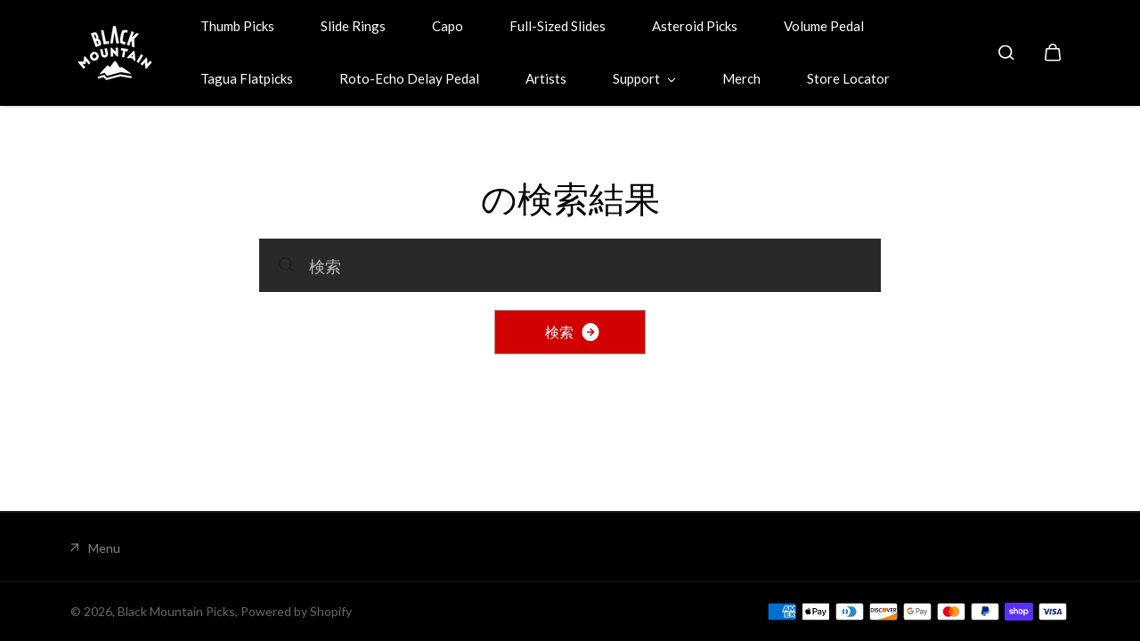

--- FILE ---
content_type: text/html; charset=utf-8
request_url: https://blackmountainpicks.com/ja/search
body_size: 57825
content:
<!doctype html>

<html
  class="no-js"
  lang="ja"
  direction-rtl="false"
>
  <head>

    <!-- Google Tag Manager -->
<script>(function(w,d,s,l,i){w[l]=w[l]||[];w[l].push({'gtm.start':
new Date().getTime(),event:'gtm.js'});var f=d.getElementsByTagName(s)[0],
j=d.createElement(s),dl=l!='dataLayer'?'&l='+l:'';j.async=true;j.src=
'https://www.googletagmanager.com/gtm.js?id='+i+dl;f.parentNode.insertBefore(j,f);
})(window,document,'script','dataLayer','GTM-WLDXSQT');</script>
<!-- End Google Tag Manager -->

    <!-- Google tag (gtag.js) -->

<script async src="https://www.googletagmanager.com/gtag/js?id=TAG_ID"></script>

<script>

 window.dataLayer = window.dataLayer || [];

 function gtag(){dataLayer.push(arguments);}

 gtag('js', new Date());

 gtag('config', 'TAG_ID');

</script>
    
    <meta charset="utf-8">
    <meta http-equiv="X-UA-Compatible" content="IE=edge">
    <meta name="viewport" content="width=device-width,initial-scale=1">
    <meta name="theme-color" content="">
    
    

    <link rel="preconnect" href="https://cdn.shopify.com" crossorigin><link
        rel="icon"
        type="image/png"
        href="//blackmountainpicks.com/cdn/shop/files/Logo_for_Web.jpg?crop=center&height=32&v=1685025197&width=32"
      ><link rel="preconnect" href="https://fonts.shopifycdn.com" crossorigin>


    <script>window.performance && window.performance.mark && window.performance.mark('shopify.content_for_header.start');</script><meta id="shopify-digital-wallet" name="shopify-digital-wallet" content="/1451163751/digital_wallets/dialog">
<meta name="shopify-checkout-api-token" content="02a4e9054f8a836413b1ed9ee2b8ce19">
<meta id="in-context-paypal-metadata" data-shop-id="1451163751" data-venmo-supported="false" data-environment="production" data-locale="ja_JP" data-paypal-v4="true" data-currency="USD">
<link rel="alternate" hreflang="x-default" href="https://blackmountainpicks.com/search">
<link rel="alternate" hreflang="en-DE" href="https://blackmountainpicks.com/en-de/search">
<link rel="alternate" hreflang="en-US" href="https://blackmountainpicks.com/search">
<link rel="alternate" hreflang="de-US" href="https://blackmountainpicks.com/de/search">
<link rel="alternate" hreflang="es-US" href="https://blackmountainpicks.com/es/search">
<link rel="alternate" hreflang="fr-US" href="https://blackmountainpicks.com/fr/search">
<link rel="alternate" hreflang="it-US" href="https://blackmountainpicks.com/it/search">
<link rel="alternate" hreflang="ja-US" href="https://blackmountainpicks.com/ja/search">
<script async="async" src="/checkouts/internal/preloads.js?locale=ja-US"></script>
<link rel="preconnect" href="https://shop.app" crossorigin="anonymous">
<script async="async" src="https://shop.app/checkouts/internal/preloads.js?locale=ja-US&shop_id=1451163751" crossorigin="anonymous"></script>
<script id="apple-pay-shop-capabilities" type="application/json">{"shopId":1451163751,"countryCode":"CA","currencyCode":"USD","merchantCapabilities":["supports3DS"],"merchantId":"gid:\/\/shopify\/Shop\/1451163751","merchantName":"Black Mountain Picks","requiredBillingContactFields":["postalAddress","email","phone"],"requiredShippingContactFields":["postalAddress","email","phone"],"shippingType":"shipping","supportedNetworks":["visa","masterCard","amex","discover","jcb"],"total":{"type":"pending","label":"Black Mountain Picks","amount":"1.00"},"shopifyPaymentsEnabled":true,"supportsSubscriptions":true}</script>
<script id="shopify-features" type="application/json">{"accessToken":"02a4e9054f8a836413b1ed9ee2b8ce19","betas":["rich-media-storefront-analytics"],"domain":"blackmountainpicks.com","predictiveSearch":true,"shopId":1451163751,"locale":"ja"}</script>
<script>var Shopify = Shopify || {};
Shopify.shop = "black-mountain-picks.myshopify.com";
Shopify.locale = "ja";
Shopify.currency = {"active":"USD","rate":"1.0"};
Shopify.country = "US";
Shopify.theme = {"name":"Updated copy of Fame","id":152749998353,"schema_name":"Fame","schema_version":"5.0.0","theme_store_id":2101,"role":"main"};
Shopify.theme.handle = "null";
Shopify.theme.style = {"id":null,"handle":null};
Shopify.cdnHost = "blackmountainpicks.com/cdn";
Shopify.routes = Shopify.routes || {};
Shopify.routes.root = "/ja/";</script>
<script type="module">!function(o){(o.Shopify=o.Shopify||{}).modules=!0}(window);</script>
<script>!function(o){function n(){var o=[];function n(){o.push(Array.prototype.slice.apply(arguments))}return n.q=o,n}var t=o.Shopify=o.Shopify||{};t.loadFeatures=n(),t.autoloadFeatures=n()}(window);</script>
<script>
  window.ShopifyPay = window.ShopifyPay || {};
  window.ShopifyPay.apiHost = "shop.app\/pay";
  window.ShopifyPay.redirectState = null;
</script>
<script id="shop-js-analytics" type="application/json">{"pageType":"search"}</script>
<script defer="defer" async type="module" src="//blackmountainpicks.com/cdn/shopifycloud/shop-js/modules/v2/client.init-shop-cart-sync_PyU3Cxph.ja.esm.js"></script>
<script defer="defer" async type="module" src="//blackmountainpicks.com/cdn/shopifycloud/shop-js/modules/v2/chunk.common_3XpQ5sgE.esm.js"></script>
<script type="module">
  await import("//blackmountainpicks.com/cdn/shopifycloud/shop-js/modules/v2/client.init-shop-cart-sync_PyU3Cxph.ja.esm.js");
await import("//blackmountainpicks.com/cdn/shopifycloud/shop-js/modules/v2/chunk.common_3XpQ5sgE.esm.js");

  window.Shopify.SignInWithShop?.initShopCartSync?.({"fedCMEnabled":true,"windoidEnabled":true});

</script>
<script>
  window.Shopify = window.Shopify || {};
  if (!window.Shopify.featureAssets) window.Shopify.featureAssets = {};
  window.Shopify.featureAssets['shop-js'] = {"shop-cart-sync":["modules/v2/client.shop-cart-sync_iBe2HkXL.ja.esm.js","modules/v2/chunk.common_3XpQ5sgE.esm.js"],"init-fed-cm":["modules/v2/client.init-fed-cm_4nT_o4d8.ja.esm.js","modules/v2/chunk.common_3XpQ5sgE.esm.js"],"init-windoid":["modules/v2/client.init-windoid_qVCuPx85.ja.esm.js","modules/v2/chunk.common_3XpQ5sgE.esm.js"],"shop-cash-offers":["modules/v2/client.shop-cash-offers_xgnxIoYx.ja.esm.js","modules/v2/chunk.common_3XpQ5sgE.esm.js","modules/v2/chunk.modal_CDmZwZ67.esm.js"],"shop-button":["modules/v2/client.shop-button_D-AUf6XJ.ja.esm.js","modules/v2/chunk.common_3XpQ5sgE.esm.js"],"init-shop-email-lookup-coordinator":["modules/v2/client.init-shop-email-lookup-coordinator_CoiRXg_f.ja.esm.js","modules/v2/chunk.common_3XpQ5sgE.esm.js"],"shop-toast-manager":["modules/v2/client.shop-toast-manager_2q6-qtse.ja.esm.js","modules/v2/chunk.common_3XpQ5sgE.esm.js"],"shop-login-button":["modules/v2/client.shop-login-button_jJCllpG3.ja.esm.js","modules/v2/chunk.common_3XpQ5sgE.esm.js","modules/v2/chunk.modal_CDmZwZ67.esm.js"],"avatar":["modules/v2/client.avatar_BTnouDA3.ja.esm.js"],"init-shop-cart-sync":["modules/v2/client.init-shop-cart-sync_PyU3Cxph.ja.esm.js","modules/v2/chunk.common_3XpQ5sgE.esm.js"],"pay-button":["modules/v2/client.pay-button_DUSCSBhc.ja.esm.js","modules/v2/chunk.common_3XpQ5sgE.esm.js"],"init-shop-for-new-customer-accounts":["modules/v2/client.init-shop-for-new-customer-accounts_CQaxpM10.ja.esm.js","modules/v2/client.shop-login-button_jJCllpG3.ja.esm.js","modules/v2/chunk.common_3XpQ5sgE.esm.js","modules/v2/chunk.modal_CDmZwZ67.esm.js"],"init-customer-accounts-sign-up":["modules/v2/client.init-customer-accounts-sign-up_C8nXD2V_.ja.esm.js","modules/v2/client.shop-login-button_jJCllpG3.ja.esm.js","modules/v2/chunk.common_3XpQ5sgE.esm.js","modules/v2/chunk.modal_CDmZwZ67.esm.js"],"shop-follow-button":["modules/v2/client.shop-follow-button_Cpw2kC42.ja.esm.js","modules/v2/chunk.common_3XpQ5sgE.esm.js","modules/v2/chunk.modal_CDmZwZ67.esm.js"],"checkout-modal":["modules/v2/client.checkout-modal_eFi38ufj.ja.esm.js","modules/v2/chunk.common_3XpQ5sgE.esm.js","modules/v2/chunk.modal_CDmZwZ67.esm.js"],"init-customer-accounts":["modules/v2/client.init-customer-accounts_DjqcXQGc.ja.esm.js","modules/v2/client.shop-login-button_jJCllpG3.ja.esm.js","modules/v2/chunk.common_3XpQ5sgE.esm.js","modules/v2/chunk.modal_CDmZwZ67.esm.js"],"lead-capture":["modules/v2/client.lead-capture_CdXRTdfz.ja.esm.js","modules/v2/chunk.common_3XpQ5sgE.esm.js","modules/v2/chunk.modal_CDmZwZ67.esm.js"],"shop-login":["modules/v2/client.shop-login_C-CHoYGE.ja.esm.js","modules/v2/chunk.common_3XpQ5sgE.esm.js","modules/v2/chunk.modal_CDmZwZ67.esm.js"],"payment-terms":["modules/v2/client.payment-terms_cWctAF1p.ja.esm.js","modules/v2/chunk.common_3XpQ5sgE.esm.js","modules/v2/chunk.modal_CDmZwZ67.esm.js"]};
</script>
<script>(function() {
  var isLoaded = false;
  function asyncLoad() {
    if (isLoaded) return;
    isLoaded = true;
    var urls = ["https:\/\/cdn.jsdelivr.net\/gh\/yunmuqing\/SmBdBWwTCrjyN3AE@latest\/mbAt2ktK3Dmszf6K.js?shop=black-mountain-picks.myshopify.com","https:\/\/cdn.shopify.com\/s\/files\/1\/0014\/5116\/3751\/t\/23\/assets\/pop_1451163751.js?v=1694540929\u0026shop=black-mountain-picks.myshopify.com","https:\/\/cdn.s3.pop-convert.com\/pcjs.production.min.js?unique_id=black-mountain-picks.myshopify.com\u0026shop=black-mountain-picks.myshopify.com","https:\/\/script.pop-convert.com\/new-micro\/production.pc.min.js?unique_id=black-mountain-picks.myshopify.com\u0026shop=black-mountain-picks.myshopify.com","https:\/\/cdn.shopify.com\/s\/files\/1\/0014\/5116\/3751\/t\/23\/assets\/yoast-active-script.js?v=1693341809\u0026shop=black-mountain-picks.myshopify.com"];
    for (var i = 0; i < urls.length; i++) {
      var s = document.createElement('script');
      s.type = 'text/javascript';
      s.async = true;
      s.src = urls[i];
      var x = document.getElementsByTagName('script')[0];
      x.parentNode.insertBefore(s, x);
    }
  };
  if(window.attachEvent) {
    window.attachEvent('onload', asyncLoad);
  } else {
    window.addEventListener('load', asyncLoad, false);
  }
})();</script>
<script id="__st">var __st={"a":1451163751,"offset":-28800,"reqid":"18839e6f-f0ac-461a-ab08-0cfdd4ab55e4-1768864433","pageurl":"blackmountainpicks.com\/ja\/search","u":"11e9c9e65c2e","p":"searchresults"};</script>
<script>window.ShopifyPaypalV4VisibilityTracking = true;</script>
<script id="captcha-bootstrap">!function(){'use strict';const t='contact',e='account',n='new_comment',o=[[t,t],['blogs',n],['comments',n],[t,'customer']],c=[[e,'customer_login'],[e,'guest_login'],[e,'recover_customer_password'],[e,'create_customer']],r=t=>t.map((([t,e])=>`form[action*='/${t}']:not([data-nocaptcha='true']) input[name='form_type'][value='${e}']`)).join(','),a=t=>()=>t?[...document.querySelectorAll(t)].map((t=>t.form)):[];function s(){const t=[...o],e=r(t);return a(e)}const i='password',u='form_key',d=['recaptcha-v3-token','g-recaptcha-response','h-captcha-response',i],f=()=>{try{return window.sessionStorage}catch{return}},m='__shopify_v',_=t=>t.elements[u];function p(t,e,n=!1){try{const o=window.sessionStorage,c=JSON.parse(o.getItem(e)),{data:r}=function(t){const{data:e,action:n}=t;return t[m]||n?{data:e,action:n}:{data:t,action:n}}(c);for(const[e,n]of Object.entries(r))t.elements[e]&&(t.elements[e].value=n);n&&o.removeItem(e)}catch(o){console.error('form repopulation failed',{error:o})}}const l='form_type',E='cptcha';function T(t){t.dataset[E]=!0}const w=window,h=w.document,L='Shopify',v='ce_forms',y='captcha';let A=!1;((t,e)=>{const n=(g='f06e6c50-85a8-45c8-87d0-21a2b65856fe',I='https://cdn.shopify.com/shopifycloud/storefront-forms-hcaptcha/ce_storefront_forms_captcha_hcaptcha.v1.5.2.iife.js',D={infoText:'hCaptchaによる保護',privacyText:'プライバシー',termsText:'利用規約'},(t,e,n)=>{const o=w[L][v],c=o.bindForm;if(c)return c(t,g,e,D).then(n);var r;o.q.push([[t,g,e,D],n]),r=I,A||(h.body.append(Object.assign(h.createElement('script'),{id:'captcha-provider',async:!0,src:r})),A=!0)});var g,I,D;w[L]=w[L]||{},w[L][v]=w[L][v]||{},w[L][v].q=[],w[L][y]=w[L][y]||{},w[L][y].protect=function(t,e){n(t,void 0,e),T(t)},Object.freeze(w[L][y]),function(t,e,n,w,h,L){const[v,y,A,g]=function(t,e,n){const i=e?o:[],u=t?c:[],d=[...i,...u],f=r(d),m=r(i),_=r(d.filter((([t,e])=>n.includes(e))));return[a(f),a(m),a(_),s()]}(w,h,L),I=t=>{const e=t.target;return e instanceof HTMLFormElement?e:e&&e.form},D=t=>v().includes(t);t.addEventListener('submit',(t=>{const e=I(t);if(!e)return;const n=D(e)&&!e.dataset.hcaptchaBound&&!e.dataset.recaptchaBound,o=_(e),c=g().includes(e)&&(!o||!o.value);(n||c)&&t.preventDefault(),c&&!n&&(function(t){try{if(!f())return;!function(t){const e=f();if(!e)return;const n=_(t);if(!n)return;const o=n.value;o&&e.removeItem(o)}(t);const e=Array.from(Array(32),(()=>Math.random().toString(36)[2])).join('');!function(t,e){_(t)||t.append(Object.assign(document.createElement('input'),{type:'hidden',name:u})),t.elements[u].value=e}(t,e),function(t,e){const n=f();if(!n)return;const o=[...t.querySelectorAll(`input[type='${i}']`)].map((({name:t})=>t)),c=[...d,...o],r={};for(const[a,s]of new FormData(t).entries())c.includes(a)||(r[a]=s);n.setItem(e,JSON.stringify({[m]:1,action:t.action,data:r}))}(t,e)}catch(e){console.error('failed to persist form',e)}}(e),e.submit())}));const S=(t,e)=>{t&&!t.dataset[E]&&(n(t,e.some((e=>e===t))),T(t))};for(const o of['focusin','change'])t.addEventListener(o,(t=>{const e=I(t);D(e)&&S(e,y())}));const B=e.get('form_key'),M=e.get(l),P=B&&M;t.addEventListener('DOMContentLoaded',(()=>{const t=y();if(P)for(const e of t)e.elements[l].value===M&&p(e,B);[...new Set([...A(),...v().filter((t=>'true'===t.dataset.shopifyCaptcha))])].forEach((e=>S(e,t)))}))}(h,new URLSearchParams(w.location.search),n,t,e,['guest_login'])})(!0,!0)}();</script>
<script integrity="sha256-4kQ18oKyAcykRKYeNunJcIwy7WH5gtpwJnB7kiuLZ1E=" data-source-attribution="shopify.loadfeatures" defer="defer" src="//blackmountainpicks.com/cdn/shopifycloud/storefront/assets/storefront/load_feature-a0a9edcb.js" crossorigin="anonymous"></script>
<script crossorigin="anonymous" defer="defer" src="//blackmountainpicks.com/cdn/shopifycloud/storefront/assets/shopify_pay/storefront-65b4c6d7.js?v=20250812"></script>
<script data-source-attribution="shopify.dynamic_checkout.dynamic.init">var Shopify=Shopify||{};Shopify.PaymentButton=Shopify.PaymentButton||{isStorefrontPortableWallets:!0,init:function(){window.Shopify.PaymentButton.init=function(){};var t=document.createElement("script");t.src="https://blackmountainpicks.com/cdn/shopifycloud/portable-wallets/latest/portable-wallets.ja.js",t.type="module",document.head.appendChild(t)}};
</script>
<script data-source-attribution="shopify.dynamic_checkout.buyer_consent">
  function portableWalletsHideBuyerConsent(e){var t=document.getElementById("shopify-buyer-consent"),n=document.getElementById("shopify-subscription-policy-button");t&&n&&(t.classList.add("hidden"),t.setAttribute("aria-hidden","true"),n.removeEventListener("click",e))}function portableWalletsShowBuyerConsent(e){var t=document.getElementById("shopify-buyer-consent"),n=document.getElementById("shopify-subscription-policy-button");t&&n&&(t.classList.remove("hidden"),t.removeAttribute("aria-hidden"),n.addEventListener("click",e))}window.Shopify?.PaymentButton&&(window.Shopify.PaymentButton.hideBuyerConsent=portableWalletsHideBuyerConsent,window.Shopify.PaymentButton.showBuyerConsent=portableWalletsShowBuyerConsent);
</script>
<script data-source-attribution="shopify.dynamic_checkout.cart.bootstrap">document.addEventListener("DOMContentLoaded",(function(){function t(){return document.querySelector("shopify-accelerated-checkout-cart, shopify-accelerated-checkout")}if(t())Shopify.PaymentButton.init();else{new MutationObserver((function(e,n){t()&&(Shopify.PaymentButton.init(),n.disconnect())})).observe(document.body,{childList:!0,subtree:!0})}}));
</script>
<script id='scb4127' type='text/javascript' async='' src='https://blackmountainpicks.com/cdn/shopifycloud/privacy-banner/storefront-banner.js'></script><link id="shopify-accelerated-checkout-styles" rel="stylesheet" media="screen" href="https://blackmountainpicks.com/cdn/shopifycloud/portable-wallets/latest/accelerated-checkout-backwards-compat.css" crossorigin="anonymous">
<style id="shopify-accelerated-checkout-cart">
        #shopify-buyer-consent {
  margin-top: 1em;
  display: inline-block;
  width: 100%;
}

#shopify-buyer-consent.hidden {
  display: none;
}

#shopify-subscription-policy-button {
  background: none;
  border: none;
  padding: 0;
  text-decoration: underline;
  font-size: inherit;
  cursor: pointer;
}

#shopify-subscription-policy-button::before {
  box-shadow: none;
}

      </style>

<script>window.performance && window.performance.mark && window.performance.mark('shopify.content_for_header.end');</script>

    
<style data-shopify>
    @font-face {
  font-family: Lato;
  font-weight: 400;
  font-style: normal;
  font-display: swap;
  src: url("//blackmountainpicks.com/cdn/fonts/lato/lato_n4.c3b93d431f0091c8be23185e15c9d1fee1e971c5.woff2") format("woff2"),
       url("//blackmountainpicks.com/cdn/fonts/lato/lato_n4.d5c00c781efb195594fd2fd4ad04f7882949e327.woff") format("woff");
}

    @font-face {
  font-family: Lato;
  font-weight: 700;
  font-style: normal;
  font-display: swap;
  src: url("//blackmountainpicks.com/cdn/fonts/lato/lato_n7.900f219bc7337bc57a7a2151983f0a4a4d9d5dcf.woff2") format("woff2"),
       url("//blackmountainpicks.com/cdn/fonts/lato/lato_n7.a55c60751adcc35be7c4f8a0313f9698598612ee.woff") format("woff");
}

    @font-face {
  font-family: Lato;
  font-weight: 400;
  font-style: italic;
  font-display: swap;
  src: url("//blackmountainpicks.com/cdn/fonts/lato/lato_i4.09c847adc47c2fefc3368f2e241a3712168bc4b6.woff2") format("woff2"),
       url("//blackmountainpicks.com/cdn/fonts/lato/lato_i4.3c7d9eb6c1b0a2bf62d892c3ee4582b016d0f30c.woff") format("woff");
}

    @font-face {
  font-family: Lato;
  font-weight: 700;
  font-style: italic;
  font-display: swap;
  src: url("//blackmountainpicks.com/cdn/fonts/lato/lato_i7.16ba75868b37083a879b8dd9f2be44e067dfbf92.woff2") format("woff2"),
       url("//blackmountainpicks.com/cdn/fonts/lato/lato_i7.4c07c2b3b7e64ab516aa2f2081d2bb0366b9dce8.woff") format("woff");
}

    @font-face {
  font-family: "Fjalla One";
  font-weight: 400;
  font-style: normal;
  font-display: swap;
  src: url("//blackmountainpicks.com/cdn/fonts/fjalla_one/fjallaone_n4.262edaf1abaf5ed669f7ecd26fc3e24707a0ad85.woff2") format("woff2"),
       url("//blackmountainpicks.com/cdn/fonts/fjalla_one/fjallaone_n4.f67f40342efd2b34cae019d50b4b5c4da6fc5da7.woff") format("woff");
}

    

    :root {
    --body-font-family: Lato,sans-serif;
    --body-font-style: normal;
    --body-font-weight: 400;
    --body-font-scale: 1.0;
    --body-font-line-height:1.7;
    --heading-font-family: "Fjalla One",sans-serif;
    --heading-font-style: normal;
    --heading-font-weight: 400;
    --heading-font-scale: 1.0;
    --heading-font-line-height: 1.2;
    --button-font-family: var(--body-font-family);
    --button-font-weight: var(--body-font-weight);
    --button-font-style: var(--body-font-style);
    --button-radius:0;
    --button-icon-radius:0;
    --small-button-radius:0;
    --msmall-text: calc(var(--body-font-scale) * 13px);
    --xsmall-text: calc(var(--body-font-scale) * 12px);
    --small-text: calc(var(--body-font-scale) * 14px);
    --text: calc(var(--body-font-scale) * 16px);
    --med-text: calc(var(--body-font-scale) * 18px);
    --large-text: calc(var(--body-font-scale) * 20px);
    --xlarge-text: calc(var(--body-font-scale) * 22px);
    --h1: calc(var(--heading-font-scale) * 56px);
    --h2: calc(var(--heading-font-scale) * 32px);
    --h3: calc(var(--heading-font-scale) * 28px);
    --h4: calc(var(--heading-font-scale) * 24px);
    --h5: calc(var(--heading-font-scale) * 22px);
    --h6: calc(var(--heading-font-scale) * 20px);
    --h1-large: calc(var(--h1) * 1.45);
    --h1-med: calc(var(--h1) * 1.3);
    --outline-thickness: 2px;
    --form-input-border-radius: 0;
    --error-color: #E56D6D;
    --error-bg-color: #FCE9E9;
    --success-color: #32A861;
    --success-bg-color: #EAF7F2;
    --preloader-bg: #FF8164;
    --preloader-bg-dark: #F74C25;
    --scrollTop-bg: #FFFFFF;
    --scrollTop-color: #000000;
    --bedge-bg:#F74C25;
    --bedge-color: #ffffff;

    --img-ratio: 0;
    --img-square: 100%;
    --img-portrait: 130%;
    --img-landscape: 75%;
    --image-height: auto;
    --inner-space-top: 0px;
    --inner-space-bottom: 0px;

    --header-bg: #000000;
    --header-text-color: #4C4C4C;
    --header-hover-color: #DEFF12;
    --submenu-bg: #000000;
    --submenu-bg-light:rgba(0, 0, 0, 0.2);
    --submenu-text-color: #ffffff;
    --submenu-text-color-xlight: rgba(255, 255, 255, 0.3);
    --submenu-hover-color: #FFFFFF;
    --footer-bg: #000000;
    --footer-text-color: #848383;
    --footer-hover-color: #BEBEBE;
    --footer-divider-color: #181818;
    --footer-form-bg: #1B1B1B;
    --footer-form-text-color: #939393;
    --footer-form-border-color: #1B1B1B;
    --footer-form-select-arrow:brightness(0) invert(1);--gradiant-bg:#ffffff;
    --body-bg: #ffffff;
    --body-bg-medium:rgba(255, 255, 255, 0.6);
    --body-bg-light:rgba(255, 255, 255, 0.3);
    --body-bg-xlight: rgba(255, 255, 255, 0.1);
    --heading-color: #000000;
    --body-text-color: #000000;
    --body-text-color-light: rgba(0, 0, 0, 0.5);
    --body-text-color-xlight: rgba(0, 0, 0, 0.2);
    --body-alternate-bg:#fdfdfd;
    --link-color:  #105eff;
    --link-hover-color: #000000;
    --link-bg-color:  rgba(0, 0, 0, 0.1);
    --button-bg: #d10101;
    --button-color:  #ffffff;
    --button-border:  #999797;
    --button-hover-bg: #282828;
    --button-hover-color:  #ffffff;
    --button-hover-border:  #ffffff;
    --divider-color: #101010;
    --button-sec-bg:   #d10101;
    --button-sec-border:#AFAFAF;
    --button-sec-color: #000000;
    --button-sec-hover-bg:   #AFAFAF;
    --button-sec-hover-border:#AFAFAF;
    --button-sec-hover-color: #000000;
    --image-bg: #363535;
      --placeholder-img:#000000;
    --product-border:#6B6B6B;
    --product-discount-bg: #EC4564;
    --product-discount-color:#ffffff;
    --text-hightlight-color: #FFFFFF;
    --form-input-bg: #292929;
    --form-input-color: #ffffff;
    --form-input-border: #292929;
    --form-select-arrow:brightness(0) invert(1);--slider-arrow-bg: #4c4c4c;
    --slider-arrow-color: #000000;
    --border-radius: 0px;
    --image-radius: 0px;
    --input-radius: 0px;
    --quantity-radius: 0px;
    --product-space:14px;
    
    --product-border-width:0px;
    
    }

    .primary-color-scheme {
    --gradiant-bg:#ffffff;
    --body-bg: #ffffff;
    --body-bg-medium:rgba(255, 255, 255, 0.6);
    --body-bg-light:rgba(255, 255, 255, 0.3);
    --body-bg-xlight: rgba(255, 255, 255, 0.1);
    --heading-color: #000000;
    --body-text-color: #000000;
    --body-text-color-light: rgba(0, 0, 0, 0.5);
    --body-text-color-xlight: rgba(0, 0, 0, 0.2);
    --body-alternate-bg:#fdfdfd;
    --link-color:  #105eff;
    --link-hover-color: #000000;
    --link-bg-color:  rgba(0, 0, 0, 0.1);
    --button-bg: #d10101;
    --button-color:  #ffffff;
    --button-border:  #999797;
    --button-hover-bg: #282828;
    --button-hover-color:  #ffffff;
    --button-hover-border:  #ffffff;
    --button-sec-bg:   #d10101;
    --button-sec-border:#AFAFAF;
    --button-sec-color: #000000;
    --button-sec-hover-bg:   #AFAFAF;
    --button-sec-hover-border:#AFAFAF;
    --button-sec-hover-color: #000000;
    --divider-color: #101010;
    --image-bg: #363535;
      --placeholder-img:#000000;
    --product-border:#6B6B6B;
    --product-discount-bg: #EC4564;
    --product-discount-color:#ffffff;
    --text-hightlight-color: #FFFFFF;
    --form-input-bg: #292929;
    --form-input-color: #ffffff;
    --form-input-border: #292929;
    --form-select-arrow:brightness(0) invert(1);--slider-arrow-bg: #4c4c4c;
    --slider-arrow-color: #000000;
    }

    .secondary-color-scheme {
    --gradiant-bg:#ffffff;
    --body-bg: #ffffff;
    --body-bg-medium:rgba(255, 255, 255, 0.6);
    --body-bg-light:rgba(255, 255, 255, 0.3);
    --body-bg-xlight: rgba(255, 255, 255, 0.1);
    --heading-color: #000000;
    --body-text-color: #000000;
    --body-text-color-light: rgba(0, 0, 0, 0.5);
    --body-text-color-xlight: rgba(0, 0, 0, 0.2);
    --body-alternate-bg:#ffffff;
    --link-color:  #696969;
    --link-hover-color: #ffffff;
    --link-bg-color:  rgba(255, 255, 255, 0.1);
    --button-bg: #d10101;
    --button-color:  #ffffff;
    --button-border:  #999797;
    --button-hover-bg: #d10101;
    --button-hover-color:  #ffffff;
    --button-hover-border:  #999797;
    --button-sec-bg:   #AFAFAF;
    --button-sec-border:#AFAFAF;
    --button-sec-color: #000000;
    --button-sec-hover-bg:   #AFAFAF;
    --button-sec-hover-border:#AFAFAF;
    --button-sec-hover-color: #000000;
    --divider-color: #222222;
    --image-bg: #363535;
      --placeholder-img:#000000;
    --product-border:#D3D3D3;
    --product-discount-bg: #EC4564;
    --product-discount-color:#ffffff;
    --text-hightlight-color: #FFFFFF;
    --form-input-bg: #292929;
    --form-input-color: #ffffff;
    --form-input-border: #292929;
    --form-select-arrow:brightness(0) invert(1);--slider-arrow-bg: #696969;
    --slider-arrow-color: #000000;
    }

    .tertiary-color-scheme {
    --gradiant-bg:#0D0E0F;
    --body-bg: #0D0E0F;
    --body-bg-medium:rgba(13, 14, 15, 0.6);
    --body-bg-light:rgba(13, 14, 15, 0.3);
    --body-bg-xlight: rgba(13, 14, 15, 0.1);
    --heading-color: #ffffff;
    --body-text-color: #ffffff;
    --body-text-color-light: rgba(255, 255, 255, 0.5);
    --body-text-color-xlight: rgba(255, 255, 255, 0.2);
    --body-alternate-bg:#1A1A1A;
    --link-color:  #A1A1A1;
    --link-hover-color: #FFFFFF;
    --link-bg-color:  rgba(255, 255, 255, 0.1);
    --button-bg: #000000;
    --button-color:  #ffffff;
    --button-border:  #D9D9D9;
    --button-hover-bg: #000000;
    --button-hover-color:  #ffffff;
    --button-hover-border:  #D9D9D9;
    --button-sec-bg:   #ffffff;
    --button-sec-color:#000000;
    --button-sec-border: #ffffff;
    --button-sec-hover-bg:   #ffffff;
    --button-sec-hover-border:#ffffff;
    --button-sec-hover-color: #000000;
    --divider-color: #EAEAEA;
    --image-bg: #EEEEEE;
      --placeholder-img:#6e6e6e;
    --product-border:#D3D3D3;
    --product-discount-bg: #EC4564;
    --product-discount-color:#ffffff;
    --text-hightlight-color: #A6A6A6;
    --form-input-bg: #ffffff;
    --form-input-color: #000000;
    --form-input-border: #D2D2D2;
    --form-select-arrow:brightness(0) invert(0);--slider-arrow-bg: #252525;
    --slider-arrow-color: #898989;
    }

    .quaternary-color-scheme {
    --gradiant-bg:#000000;
    --body-bg: #000000;
    --body-bg-medium:rgba(0, 0, 0, 0.6);
    --body-bg-light:rgba(0, 0, 0, 0.3);
    --body-bg-xlight: rgba(0, 0, 0, 0.1);
    --heading-color: #FFFFFF;
    --body-text-color: #FFFFFF;
    --body-text-color-light: rgba(255, 255, 255, 0.5);
    --body-text-color-xlight: rgba(255, 255, 255, 0.2);
    --body-alternate-bg:#181818;
    --link-color:  #FFFFFF;
    --link-hover-color: #DEFF12;
    --link-bg-color:  rgba(222, 255, 18, 0.1);
    --button-bg: #ffffff;
    --button-color:  #000000;
    --button-border:  #ffffff;
    --button-hover-bg: #ffffff;
    --button-hover-color:  #000000;
    --button-hover-border:  #ffffff;
    --button-sec-bg:   #ffffff;
    --button-sec-color:#000000;
    --button-sec-border: #ffffff;
    --button-sec-hover-bg:   #ffffff;
    --button-sec-hover-border:#ffffff;
    --button-sec-hover-color: #000000;
    --divider-color: #1F1F1F;
    --image-bg: #EEEEEE;
      --placeholder-img:#6e6e6e;
    --product-border:#D3D3D3;
    --product-discount-bg: #EC4564;
    --product-discount-color:#ffffff;
    --text-hightlight-color: #9C9C9C;
    --form-input-bg: #ffffff;
    --form-input-color: #050505;
    --form-input-border: #DD4E21;
    --form-select-arrow:brightness(0) invert(0);--slider-arrow-bg: #ffffff;
    --slider-arrow-color: #000000;
    }
    
    
    
    @media (max-width:767px){
      :root {
        --border-radius: 0px;
        --image-radius: 0px;
        --input-radius: 0px;
        --product-space:14px;
        
        --product-border-width:0px;
        
        --quantity-radius: 0px;
        }
      }
    
    
    
      .style2 .btn-text .char:nth-child(0){
        transition-delay: 0.0s;
      }
      
    
      .style2 .btn-text .char:nth-child(1){
        transition-delay: 0.02s;
      }
      
    
      .style2 .btn-text .char:nth-child(2){
        transition-delay: 0.04s;
      }
      
    
      .style2 .btn-text .char:nth-child(3){
        transition-delay: 0.06s;
      }
      
    
      .style2 .btn-text .char:nth-child(4){
        transition-delay: 0.08s;
      }
      
    
      .style2 .btn-text .char:nth-child(5){
        transition-delay: 0.1s;
      }
      
    
      .style2 .btn-text .char:nth-child(6){
        transition-delay: 0.12s;
      }
      
    
      .style2 .btn-text .char:nth-child(7){
        transition-delay: 0.14s;
      }
      
    
      .style2 .btn-text .char:nth-child(8){
        transition-delay: 0.16s;
      }
      
    
      .style2 .btn-text .char:nth-child(9){
        transition-delay: 0.18s;
      }
      
    
      .style2 .btn-text .char:nth-child(10){
        transition-delay: 0.2s;
      }
      
    
      .style2 .btn-text .char:nth-child(11){
        transition-delay: 0.22s;
      }
      
    
      .style2 .btn-text .char:nth-child(12){
        transition-delay: 0.24s;
      }
      
    
      .style2 .btn-text .char:nth-child(13){
        transition-delay: 0.26s;
      }
      
    
      .style2 .btn-text .char:nth-child(14){
        transition-delay: 0.28s;
      }
      
    
      .style2 .btn-text .char:nth-child(15){
        transition-delay: 0.3s;
      }
      
    
      .style2 .btn-text .char:nth-child(16){
        transition-delay: 0.32s;
      }
      
    
      .style2 .btn-text .char:nth-child(17){
        transition-delay: 0.34s;
      }
      
    
      .style2 .btn-text .char:nth-child(18){
        transition-delay: 0.36s;
      }
      
    
      .style2 .btn-text .char:nth-child(19){
        transition-delay: 0.38s;
      }
      
    
      .style2 .btn-text .char:nth-child(20){
        transition-delay: 0.4s;
      }
      
    
      .style2 .btn-text .char:nth-child(21){
        transition-delay: 0.42s;
      }
      
    
      .style2 .btn-text .char:nth-child(22){
        transition-delay: 0.44s;
      }
      
    
      .style2 .btn-text .char:nth-child(23){
        transition-delay: 0.46s;
      }
      
    
      .style2 .btn-text .char:nth-child(24){
        transition-delay: 0.48s;
      }
      
    
      .style2 .btn-text .char:nth-child(25){
        transition-delay: 0.5s;
      }
      
    
      .style2 .btn-text .char:nth-child(26){
        transition-delay: 0.52s;
      }
      
    
      .style2 .btn-text .char:nth-child(27){
        transition-delay: 0.54s;
      }
      
    
      .style2 .btn-text .char:nth-child(28){
        transition-delay: 0.56s;
      }
      
    
      .style2 .btn-text .char:nth-child(29){
        transition-delay: 0.58s;
      }
      
    
      .style2 .btn-text .char:nth-child(30){
        transition-delay: 0.6s;
      }
      
    
      .style2 .btn-text .char:nth-child(31){
        transition-delay: 0.62s;
      }
      
    
      .style2 .btn-text .char:nth-child(32){
        transition-delay: 0.64s;
      }
      
    
      .style2 .btn-text .char:nth-child(33){
        transition-delay: 0.66s;
      }
      
    
      .style2 .btn-text .char:nth-child(34){
        transition-delay: 0.68s;
      }
      
    
      .style2 .btn-text .char:nth-child(35){
        transition-delay: 0.7s;
      }
      
    
      .style2 .btn-text .char:nth-child(36){
        transition-delay: 0.72s;
      }
      
    
      .style2 .btn-text .char:nth-child(37){
        transition-delay: 0.74s;
      }
      
    
      .style2 .btn-text .char:nth-child(38){
        transition-delay: 0.76s;
      }
      
    
      .style2 .btn-text .char:nth-child(39){
        transition-delay: 0.78s;
      }
      
    
      .style2 .btn-text .char:nth-child(40){
        transition-delay: 0.8s;
      }
      
    
      .style2 .btn-text .char:nth-child(41){
        transition-delay: 0.82s;
      }
      
    
      .style2 .btn-text .char:nth-child(42){
        transition-delay: 0.84s;
      }
      
    
      .style2 .btn-text .char:nth-child(43){
        transition-delay: 0.86s;
      }
      
    
      .style2 .btn-text .char:nth-child(44){
        transition-delay: 0.88s;
      }
      
    
      .style2 .btn-text .char:nth-child(45){
        transition-delay: 0.9s;
      }
      
    
      .style2 .btn-text .char:nth-child(46){
        transition-delay: 0.92s;
      }
      
    
      .style2 .btn-text .char:nth-child(47){
        transition-delay: 0.94s;
      }
      
    
      .style2 .btn-text .char:nth-child(48){
        transition-delay: 0.96s;
      }
      
    
      .style2 .btn-text .char:nth-child(49){
        transition-delay: 0.98s;
      }
      
    
      .style2 .btn-text .char:nth-child(50){
        transition-delay: 1.0s;
      }
      
    
      .style2 .btn-text .char:nth-child(51){
        transition-delay: 1.02s;
      }
      
    
      .style2 .btn-text .char:nth-child(52){
        transition-delay: 1.04s;
      }
      
    
      .style2 .btn-text .char:nth-child(53){
        transition-delay: 1.06s;
      }
      
    
      .style2 .btn-text .char:nth-child(54){
        transition-delay: 1.08s;
      }
      
    
      .style2 .btn-text .char:nth-child(55){
        transition-delay: 1.1s;
      }
      
    
      .style2 .btn-text .char:nth-child(56){
        transition-delay: 1.12s;
      }
      
    
      .style2 .btn-text .char:nth-child(57){
        transition-delay: 1.14s;
      }
      
    
      .style2 .btn-text .char:nth-child(58){
        transition-delay: 1.16s;
      }
      
    
      .style2 .btn-text .char:nth-child(59){
        transition-delay: 1.18s;
      }
      
    
      .style2 .btn-text .char:nth-child(60){
        transition-delay: 1.2s;
      }
      
    
      .style2 .btn-text .char:nth-child(61){
        transition-delay: 1.22s;
      }
      
    
      .style2 .btn-text .char:nth-child(62){
        transition-delay: 1.24s;
      }
      
    
      .style2 .btn-text .char:nth-child(63){
        transition-delay: 1.26s;
      }
      
    
      .style2 .btn-text .char:nth-child(64){
        transition-delay: 1.28s;
      }
      
    
      .style2 .btn-text .char:nth-child(65){
        transition-delay: 1.3s;
      }
      
    
      .style2 .btn-text .char:nth-child(66){
        transition-delay: 1.32s;
      }
      
    
      .style2 .btn-text .char:nth-child(67){
        transition-delay: 1.34s;
      }
      
    
      .style2 .btn-text .char:nth-child(68){
        transition-delay: 1.36s;
      }
      
    
      .style2 .btn-text .char:nth-child(69){
        transition-delay: 1.38s;
      }
      
    
      .style2 .btn-text .char:nth-child(70){
        transition-delay: 1.4s;
      }
      
    
      .style2 .btn-text .char:nth-child(71){
        transition-delay: 1.42s;
      }
      
    
      .style2 .btn-text .char:nth-child(72){
        transition-delay: 1.44s;
      }
      
    
      .style2 .btn-text .char:nth-child(73){
        transition-delay: 1.46s;
      }
      
    
      .style2 .btn-text .char:nth-child(74){
        transition-delay: 1.48s;
      }
      
    
      .style2 .btn-text .char:nth-child(75){
        transition-delay: 1.5s;
      }
      
    
      .style2 .btn-text .char:nth-child(76){
        transition-delay: 1.52s;
      }
      
    
      .style2 .btn-text .char:nth-child(77){
        transition-delay: 1.54s;
      }
      
    
      .style2 .btn-text .char:nth-child(78){
        transition-delay: 1.56s;
      }
      
    
      .style2 .btn-text .char:nth-child(79){
        transition-delay: 1.58s;
      }
      
    
      .style2 .btn-text .char:nth-child(80){
        transition-delay: 1.6s;
      }
      
    
      .style2 .btn-text .char:nth-child(81){
        transition-delay: 1.62s;
      }
      
    
      .style2 .btn-text .char:nth-child(82){
        transition-delay: 1.64s;
      }
      
    
      .style2 .btn-text .char:nth-child(83){
        transition-delay: 1.66s;
      }
      
    
      .style2 .btn-text .char:nth-child(84){
        transition-delay: 1.68s;
      }
      
    
      .style2 .btn-text .char:nth-child(85){
        transition-delay: 1.7s;
      }
      
    
      .style2 .btn-text .char:nth-child(86){
        transition-delay: 1.72s;
      }
      
    
      .style2 .btn-text .char:nth-child(87){
        transition-delay: 1.74s;
      }
      
    
      .style2 .btn-text .char:nth-child(88){
        transition-delay: 1.76s;
      }
      
    
      .style2 .btn-text .char:nth-child(89){
        transition-delay: 1.78s;
      }
      
    
      .style2 .btn-text .char:nth-child(90){
        transition-delay: 1.8s;
      }
      
    
      .style2 .btn-text .char:nth-child(91){
        transition-delay: 1.82s;
      }
      
    
      .style2 .btn-text .char:nth-child(92){
        transition-delay: 1.84s;
      }
      
    
      .style2 .btn-text .char:nth-child(93){
        transition-delay: 1.86s;
      }
      
    
      .style2 .btn-text .char:nth-child(94){
        transition-delay: 1.88s;
      }
      
    
      .style2 .btn-text .char:nth-child(95){
        transition-delay: 1.9s;
      }
      
    
      .style2 .btn-text .char:nth-child(96){
        transition-delay: 1.92s;
      }
      
    
      .style2 .btn-text .char:nth-child(97){
        transition-delay: 1.94s;
      }
      
    
      .style2 .btn-text .char:nth-child(98){
        transition-delay: 1.96s;
      }
      
    
      .style2 .btn-text .char:nth-child(99){
        transition-delay: 1.98s;
      }
      
    
      .style2 .btn-text .char:nth-child(100){
        transition-delay: 2.0s;
      }
      
    
      .style2 .btn-text .char:nth-child(101){
        transition-delay: 2.02s;
      }
      
    
      .style2 .btn-text .char:nth-child(102){
        transition-delay: 2.04s;
      }
      
    
      .style2 .btn-text .char:nth-child(103){
        transition-delay: 2.06s;
      }
      
    
      .style2 .btn-text .char:nth-child(104){
        transition-delay: 2.08s;
      }
      
    
      .style2 .btn-text .char:nth-child(105){
        transition-delay: 2.1s;
      }
      
    
      .style2 .btn-text .char:nth-child(106){
        transition-delay: 2.12s;
      }
      
    
      .style2 .btn-text .char:nth-child(107){
        transition-delay: 2.14s;
      }
      
    
      .style2 .btn-text .char:nth-child(108){
        transition-delay: 2.16s;
      }
      
    
      .style2 .btn-text .char:nth-child(109){
        transition-delay: 2.18s;
      }
      
    
      .style2 .btn-text .char:nth-child(110){
        transition-delay: 2.2s;
      }
      
    
      .style2 .btn-text .char:nth-child(111){
        transition-delay: 2.22s;
      }
      
    
      .style2 .btn-text .char:nth-child(112){
        transition-delay: 2.24s;
      }
      
    
      .style2 .btn-text .char:nth-child(113){
        transition-delay: 2.26s;
      }
      
    
      .style2 .btn-text .char:nth-child(114){
        transition-delay: 2.28s;
      }
      
    
      .style2 .btn-text .char:nth-child(115){
        transition-delay: 2.3s;
      }
      
    
      .style2 .btn-text .char:nth-child(116){
        transition-delay: 2.32s;
      }
      
    
      .style2 .btn-text .char:nth-child(117){
        transition-delay: 2.34s;
      }
      
    
      .style2 .btn-text .char:nth-child(118){
        transition-delay: 2.36s;
      }
      
    
      .style2 .btn-text .char:nth-child(119){
        transition-delay: 2.38s;
      }
      
    
      .style2 .btn-text .char:nth-child(120){
        transition-delay: 2.4s;
      }
      
    
      .style2 .btn-text .char:nth-child(121){
        transition-delay: 2.42s;
      }
      
    
      .style2 .btn-text .char:nth-child(122){
        transition-delay: 2.44s;
      }
      
    
      .style2 .btn-text .char:nth-child(123){
        transition-delay: 2.46s;
      }
      
    
      .style2 .btn-text .char:nth-child(124){
        transition-delay: 2.48s;
      }
      
    
      .style2 .btn-text .char:nth-child(125){
        transition-delay: 2.5s;
      }
      
    
      .style2 .btn-text .char:nth-child(126){
        transition-delay: 2.52s;
      }
      
    
      .style2 .btn-text .char:nth-child(127){
        transition-delay: 2.54s;
      }
      
    
      .style2 .btn-text .char:nth-child(128){
        transition-delay: 2.56s;
      }
      
    
      .style2 .btn-text .char:nth-child(129){
        transition-delay: 2.58s;
      }
      
    
      .style2 .btn-text .char:nth-child(130){
        transition-delay: 2.6s;
      }
      
    
      .style2 .btn-text .char:nth-child(131){
        transition-delay: 2.62s;
      }
      
    
      .style2 .btn-text .char:nth-child(132){
        transition-delay: 2.64s;
      }
      
    
      .style2 .btn-text .char:nth-child(133){
        transition-delay: 2.66s;
      }
      
    
      .style2 .btn-text .char:nth-child(134){
        transition-delay: 2.68s;
      }
      
    
      .style2 .btn-text .char:nth-child(135){
        transition-delay: 2.7s;
      }
      
    
      .style2 .btn-text .char:nth-child(136){
        transition-delay: 2.72s;
      }
      
    
      .style2 .btn-text .char:nth-child(137){
        transition-delay: 2.74s;
      }
      
    
      .style2 .btn-text .char:nth-child(138){
        transition-delay: 2.76s;
      }
      
    
      .style2 .btn-text .char:nth-child(139){
        transition-delay: 2.78s;
      }
      
    
      .style2 .btn-text .char:nth-child(140){
        transition-delay: 2.8s;
      }
      
    
      .style2 .btn-text .char:nth-child(141){
        transition-delay: 2.82s;
      }
      
    
      .style2 .btn-text .char:nth-child(142){
        transition-delay: 2.84s;
      }
      
    
      .style2 .btn-text .char:nth-child(143){
        transition-delay: 2.86s;
      }
      
    
      .style2 .btn-text .char:nth-child(144){
        transition-delay: 2.88s;
      }
      
    
      .style2 .btn-text .char:nth-child(145){
        transition-delay: 2.9s;
      }
      
    
      .style2 .btn-text .char:nth-child(146){
        transition-delay: 2.92s;
      }
      
    
      .style2 .btn-text .char:nth-child(147){
        transition-delay: 2.94s;
      }
      
    
      .style2 .btn-text .char:nth-child(148){
        transition-delay: 2.96s;
      }
      
    
      .style2 .btn-text .char:nth-child(149){
        transition-delay: 2.98s;
      }
      
    
      .style2 .btn-text .char:nth-child(150){
        transition-delay: 3.0s;
      }
      
    

    .button{
      --font-shadow:16px;
    }

    .button.xsmall-btn{
        --font-shadow:12px;
    }
    @media (min-width:768px){
      .button.med-btn{
        --font-shadow:16px;
      }
      .button.large-btn{
        --font-shadow:18px;
      }
    }
    @media (min-width:1200px){

      .button.med-btn{
        --font-shadow:18px;
      }
      .button.xlarge-btn {
      --font-shadow:22px;
    }
    }
    @media (max-width:575px){
    .button{
      --font-shadow:14px;
    }
  }
</style>

    
<link rel="preload" as="style" href="//blackmountainpicks.com/cdn/shop/t/23/assets/flickity.min.css?v=58391348945399336901687887228">
<link href="//blackmountainpicks.com/cdn/shop/t/23/assets/flickity.min.css?v=58391348945399336901687887228" rel="stylesheet" type="text/css" media="all" />



  <link rel="preload" as="style" href="//blackmountainpicks.com/cdn/shop/t/23/assets/theme.css?v=142481609219437137241690557869">
  <link rel="preload" as="style" href="//blackmountainpicks.com/cdn/shop/t/23/assets/base.css?v=106537319250886114281690557842">
  <link rel="preload" as="style" href="//blackmountainpicks.com/cdn/shop/t/23/assets/header.css?v=51729399872988352351690557857">
  <link rel="preload" as="style" href="//blackmountainpicks.com/cdn/shop/t/23/assets/footer.css?v=54679008294558597251690557856">
  <link rel="preload" as="style" href="//blackmountainpicks.com/cdn/shop/t/23/assets/cart.css?v=163002598081495897131690557844">
  <link rel="preload" as="style" href="//blackmountainpicks.com/cdn/shop/t/23/assets/search.css?v=140614074258348868611687887229">
  <link href="//blackmountainpicks.com/cdn/shop/t/23/assets/theme.css?v=142481609219437137241690557869" rel="stylesheet" type="text/css" media="all" />
  <link href="//blackmountainpicks.com/cdn/shop/t/23/assets/base.css?v=106537319250886114281690557842" rel="stylesheet" type="text/css" media="all" />
  <link href="//blackmountainpicks.com/cdn/shop/t/23/assets/header.css?v=51729399872988352351690557857" rel="stylesheet" type="text/css" media="all" />
  <link href="//blackmountainpicks.com/cdn/shop/t/23/assets/footer.css?v=54679008294558597251690557856" rel="stylesheet" type="text/css" media="all" />
  <link href="//blackmountainpicks.com/cdn/shop/t/23/assets/cart.css?v=163002598081495897131690557844" rel="stylesheet" type="text/css" media="all" />
  <link href="//blackmountainpicks.com/cdn/shop/t/23/assets/search.css?v=140614074258348868611687887229" rel="stylesheet" type="text/css" media="all" />



<script>
  
  
  
  
  const rtlStatus=false;   
  const errorCross='<svg width="20" height="20" viewBox="0 0 20 20" fill="none"><circle cx="10" cy="10" r="10" fill="currentColor"></circle><path d="M7.05331 7L10.004 10.0269L7 13M12.9467 7L9.99602 10.0269L13 13" stroke="white" stroke-width="1.25" stroke-linecap="round" stroke-linejoin="round"></path></svg>';
  const successIcon='<svg width="20" height="20" viewBox="0 0 20 20" fill="none"><circle cx="10" cy="10" r="10" fill="#32A861"></circle><path d="M13.756 6.22351L8.60712 11.3724L6.30231 9.06764C6.0043 8.76962 5.52147 8.76962 5.22351 9.06764C4.9255 9.36566 4.9255 9.84849 5.22351 10.1464L8.06764 12.9906C8.21604 13.139 8.41216 13.2144 8.60703 13.2144C8.80191 13.2144 8.99679 13.1402 9.14641 12.9906L14.8347 7.30231C15.1327 7.0043 15.1327 6.52147 14.8347 6.22351C14.5367 5.9255 14.0539 5.9255 13.7559 6.22351H13.756Z" fill="white"></path></svg>';
  var fame = {};
  var focusElement = '';
  const moneyFormat = "${{amount}}"; 
  const moneyFormatWithoutCurrency = "{{amount}}";

  const savedAmountStatus = false;
  const preorderStatus = false;
  const soldOutText = "完売";
  const saleOffText = 'オフ';
  const unitPriceText = '単価';
  const addToCartText = 'カートに追加';
  const unavailableText = '利用不可';
  const preorderText = '予約注文';
  const googleMapApiKey = '';
  const animationStatus = false;
  /* Dynamic cart URLs Start */
  const cartDrawerStatus = true;
  const rootUrl = '/ja';
  const cartUrl = '/ja/cart.js';
  const mainCartUrl = '/ja/cart';
  const cartAdd = '/ja/cart/add';
  const cartAddUrl = '/ja/cart/add.js';
  const cartUpdateUrl = '/ja/cart/update.js';
  const cartChangeUrl = '/ja/cart/change.js';
  const cartClearUrl = '/ja/cart/clear.js';
  /*Dynamic cart URLs end*/
  const quickViewPreLoadGif=`<div class="quickview__placeholder-box">
  <div class="quickview__placeholder">
    <svg viewBox="0 0 980.03 565" fill="#eee" class="d-none d-md-block">
      <g>
          <rect  width="246.21" height="278.2"/>
          <rect  x="254.82" width="246.21" height="278.2"/>
          <rect  x="529.03" width="451" height="34"/>
          <rect  x="529.03" y="43" width="233" height="34"/>
          <rect  x="529.03" y="87" width="154" height="34"/>
          <rect  x="529.03" y="164" width="280" height="53"/>
          <rect  x="529.03" y="254" width="327" height="53"/>
          <rect  x="529.03" y="354" width="145" height="53"/>
          <rect  x="529.03" y="419" width="451" height="53"/>
          <rect  x="688.03" y="354" width="292" height="53"/>
          <rect  y="286.8" width="246.21" height="278.2"/>
          <rect  x="254.82" y="286.8" width="246.21" height="278.2"/>
      </g>
    </svg>
    <svg viewBox="0 0 356.5 485" fill="#eee" class="d-block d-md-none">
      <g>
        <rect  width="356.5" height="283.81"></rect>
        <rect  x=".04" y="300" width="255.09" height="21.31"></rect>
        <rect  x=".04" y="330.27" width="195.99" height="21.31"></rect>
        <rect  x=".04" y="361.17" width="129.54" height="21.31"></rect>
        <rect  x=".04" y="401.26" width="82.01" height="35.99"></rect>
        <rect  x=".04" y="449.01" width="355.99" height="35.99"></rect>
        <rect  x="94.6" y="401.26" width="261.43" height="35.99"></rect>
        </g>
    </svg>
  </div>
</div>
<style>
      
      
      .quickview__placeholder {
          color: var(--body-alternate-bg)
      }
    .quickview__placeholder svg {
        fill: currentColor;
    }
    .quickview__placeholder-box:after {
        content: '';
        width: 95%;
        height: 100%;
        top: 15px;
        left: 15px;
        position: absolute;
        background-image: linear-gradient(90deg, var(--body-bg), var(--body-bg-xlight) 50%, var(--body-bg) 100%);
        animation: gradloader 1.5s linear infinite;
        background-size: 200% 200%;
        background-image: linear-gradient(103deg, var(--body-bg-xlight) 46%, var(--body-bg-light) 52%, var(--body-bg-xlight) 57%);
    }
    @keyframes gradloader {
        0% {
            background-position: 200% 200%;
        }
        100% {
            background-position:  0% 200%;
        }
    }
    @media (min-width:768px){
          .quickview__placeholder-box {
              padding: 30px;
          }
          .quickview__placeholder {
              max-width: 90%;
              margin: 0 auto;
          }
      }
      @media (min-width:1200px){
          .quickview__placeholder {
              max-width: 80%;
          }
      }
    @media (min-width:1441px){
          .quickview__placeholder-box {
              padding: 60px;
          }
          .quickview__placeholder {
              max-width: 70%;
          }
      }
</style>
`;
  const preLoadLoadGif = `<div class="loader text-center">
  <svg width="50px" height="50px" viewBox="0 0 100 100" >
    <circle cx="50" cy="50" fill="none" stroke="currentColor" stroke-width="6" r="35" stroke-dasharray="164.93361431346415 56.97787143782138">
      <animateTransform attributeName="transform" type="rotate" repeatCount="indefinite" dur="1s" values="0 50 50;360 50 50" keyTimes="0;1"/>
    </circle>
  </svg>
</div>`;
const noResultFound = `<div class="searchbar__notfound">
                            <div class="search__empty empty__state-box">
                                <h4 class="empty__state-heading">結果が見つかりません</h4>
                                <p class="empty__state-desc ">スペルを確認するか、別の語句を使用してください。</p>
                            </div>
                        </div>`;













</script>
<script src="//blackmountainpicks.com/cdn/shop/t/23/assets/jquery.min.js?v=115860211936397945481687887228" defer></script>
<script src="//blackmountainpicks.com/cdn/shop/t/23/assets/cookies.min.js?v=31302746436688934191687887227" defer></script>
<script src="//blackmountainpicks.com/cdn/shop/t/23/assets/lazysizes.min.js?v=166473712726788881691687887228" defer></script>
<script src="https://ajax.googleapis.com/ajax/libs/jquery/3.7.0/jquery.min.js"></script>

<script src="https://cdnjs.cloudflare.com/ajax/libs/gsap/3.11.4/gsap.min.js"></script>
<script src="https://webflow-assets.sfo2.cdn.digitaloceanspaces.com/egglife/InertiaPlugin.min.js"></script>

<script src="//blackmountainpicks.com/cdn/shop/t/23/assets/flickity.min.js?v=117715095707248136291687887228" defer></script>
<script src="//blackmountainpicks.com/cdn/shop/t/23/assets/theme.js?v=118083589886115360971690557869" defer></script>

<link
        rel="preload"
        as="font"
        href="//blackmountainpicks.com/cdn/fonts/lato/lato_n4.c3b93d431f0091c8be23185e15c9d1fee1e971c5.woff2"
        type="font/woff2"
        crossorigin
      ><link
        rel="preload"
        as="font"
        href="//blackmountainpicks.com/cdn/fonts/fjalla_one/fjallaone_n4.262edaf1abaf5ed669f7ecd26fc3e24707a0ad85.woff2"
        type="font/woff2"
        crossorigin
      ><script>
      document.documentElement.className = document.documentElement.className.replace('no-js', 'js');
      if (Shopify.designMode) {
        document.documentElement.classList.add('shopify-design-mode');
      }
    </script>

  
  <!-- "snippets/shogun-head.liquid" was not rendered, the associated app was uninstalled -->


      <!-- Meta Pixel Code -->
<script>
!function(f,b,e,v,n,t,s)
{if(f.fbq)return;n=f.fbq=function(){n.callMethod?
n.callMethod.apply(n,arguments):n.queue.push(arguments)};
if(!f._fbq)f._fbq=n;n.push=n;n.loaded=!0;n.version='2.0';
n.queue=[];t=b.createElement(e);t.async=!0;
t.src=v;s=b.getElementsByTagName(e)[0];
s.parentNode.insertBefore(t,s)}(window, document,'script',
'https://connect.facebook.net/en_US/fbevents.js');
fbq('init', '489544361627718');
fbq('track', 'PageView');
</script>
<noscript><img height="1" width="1" style="display:none"
src="https://www.facebook.com/tr?id=489544361627718&ev=PageView&noscript=1"
/></noscript>
<!-- End Meta Pixel Code -->
    
<!-- BEGIN app block: shopify://apps/yoast-seo/blocks/metatags/7c777011-bc88-4743-a24e-64336e1e5b46 -->
<!-- This site is optimized with Yoast SEO for Shopify -->
<title>検索 - Black Mountain Picks</title>
<meta name="description" content="Find innovative guitar accessories, including thumb picks, Asteroid Picks, slide rings, and volume pedals at Black Mountain Picks - available online now!" />
<link rel="canonical" href="https://blackmountainpicks.com/ja/search" />
<meta name="robots" content="noindex" />
<meta property="og:site_name" content="Black Mountain Picks" />
<meta property="og:url" content="https://blackmountainpicks.com/ja/search" />
<meta property="og:locale" content="ja_JP" />
<meta property="og:type" content="website" />
<meta property="og:title" content="検索 - Black Mountain Picks" />
<meta property="og:description" content="Find innovative guitar accessories, including thumb picks, Asteroid Picks, slide rings, and volume pedals at Black Mountain Picks - available online now!" />
<meta property="og:image" content="https://blackmountainpicks.com/cdn/shop/files/Logo_for_Web_f9fdb38b-4827-43b8-8c67-f5f31ca60d12.jpg?v=1693342395" />
<meta property="og:image:height" content="270" />
<meta property="og:image:width" content="285" />
<meta name="twitter:card" content="summary_large_image" />
<script type="application/ld+json" id="yoast-schema-graph">
{
  "@context": "https://schema.org",
  "@graph": [
    {
      "@type": "Organization",
      "@id": "https://blackmountainpicks.com/#/schema/organization/1",
      "url": "https://blackmountainpicks.com",
      "name": "Black Mountain Picks",
      "logo": {
        "@id": "https://blackmountainpicks.com/#/schema/ImageObject/35397820121361"
      },
      "image": [
        {
          "@id": "https://blackmountainpicks.com/#/schema/ImageObject/35397820121361"
        }
      ],
      "hasMerchantReturnPolicy": {
        "@type": "MerchantReturnPolicy",
        "merchantReturnLink": "https://blackmountainpicks.com/ja/policies/refund-policy"
      },
      "sameAs": ["https:\/\/www.youtube.com\/@blackmountainpicks523","https:\/\/www.facebook.com\/blackmountainpicks\/"]
    },
    {
      "@type": "ImageObject",
      "@id": "https://blackmountainpicks.com/#/schema/ImageObject/35397820121361",
      "width": 285,
      "height": 270,
      "url": "https:\/\/blackmountainpicks.com\/cdn\/shop\/files\/Logo_for_Web_b86f7776-0cdd-44c9-8641-e6c628b23b38.jpg?v=1693342290",
      "contentUrl": "https:\/\/blackmountainpicks.com\/cdn\/shop\/files\/Logo_for_Web_b86f7776-0cdd-44c9-8641-e6c628b23b38.jpg?v=1693342290"
    },
    {
      "@type": "WebSite",
      "@id": "https://blackmountainpicks.com/#/schema/website/1",
      "url": "https://blackmountainpicks.com",
      "name": "Black Mountain Picks",
      "potentialAction": {
        "@type": "SearchAction",
        "target": "https://blackmountainpicks.com/ja/search?q={search_term_string}",
        "query-input": "required name=search_term_string"
      },
      "publisher": {
        "@id": "https://blackmountainpicks.com/#/schema/organization/1"
      },
      "inLanguage": ["en","de","es","fr","it","ja"]
    },
    {
      "@type": ["CollectionPage","SearchResultsPage"],
      "@id": "https:\/\/blackmountainpicks.com\/ja\/search",
      "name": "検索 - Black Mountain Picks",
      "description": "Find innovative guitar accessories, including thumb picks, Asteroid Picks, slide rings, and volume pedals at Black Mountain Picks - available online now!",
      "breadcrumb": {
        "@id": "https:\/\/blackmountainpicks.com\/ja\/search\/#\/schema\/breadcrumb"
      },
      "primaryImageOfPage": {
        "@id": "https://blackmountainpicks.com/#/schema/ImageObject/35397838110993"
      },
      "image": [{
        "@id": "https://blackmountainpicks.com/#/schema/ImageObject/35397838110993"
      }],
      "isPartOf": {
        "@id": "https://blackmountainpicks.com/#/schema/website/1"
      },
      "url": "https:\/\/blackmountainpicks.com\/ja\/search"
    },
    {
      "@type": "ImageObject",
      "@id": "https://blackmountainpicks.com/#/schema/ImageObject/35397838110993",
      "width": 285,
      "height": 270,
      "url": "https:\/\/blackmountainpicks.com\/cdn\/shop\/files\/Logo_for_Web_f9fdb38b-4827-43b8-8c67-f5f31ca60d12.jpg?v=1693342395",
      "contentUrl": "https:\/\/blackmountainpicks.com\/cdn\/shop\/files\/Logo_for_Web_f9fdb38b-4827-43b8-8c67-f5f31ca60d12.jpg?v=1693342395"
    },
    {
      "@type": "BreadcrumbList",
      "@id": "https:\/\/blackmountainpicks.com\/ja\/search\/#\/schema\/breadcrumb",
      "itemListElement": [
        {
          "@type": "ListItem",
          "name": "Black Mountain Picks",
          "item": "https:\/\/blackmountainpicks.com",
          "position": 1
        },
        {
          "@type": "ListItem",
          "name": "検索",
          "position": 2
        }
      ]
    }

  ]}
</script>
<!--/ Yoast SEO -->
<!-- END app block --><script src="https://cdn.shopify.com/extensions/1aff304a-11ec-47a0-aee1-7f4ae56792d4/tydal-popups-email-pop-ups-4/assets/pop-app-embed.js" type="text/javascript" defer="defer"></script>
<link href="https://monorail-edge.shopifysvc.com" rel="dns-prefetch">
<script>(function(){if ("sendBeacon" in navigator && "performance" in window) {try {var session_token_from_headers = performance.getEntriesByType('navigation')[0].serverTiming.find(x => x.name == '_s').description;} catch {var session_token_from_headers = undefined;}var session_cookie_matches = document.cookie.match(/_shopify_s=([^;]*)/);var session_token_from_cookie = session_cookie_matches && session_cookie_matches.length === 2 ? session_cookie_matches[1] : "";var session_token = session_token_from_headers || session_token_from_cookie || "";function handle_abandonment_event(e) {var entries = performance.getEntries().filter(function(entry) {return /monorail-edge.shopifysvc.com/.test(entry.name);});if (!window.abandonment_tracked && entries.length === 0) {window.abandonment_tracked = true;var currentMs = Date.now();var navigation_start = performance.timing.navigationStart;var payload = {shop_id: 1451163751,url: window.location.href,navigation_start,duration: currentMs - navigation_start,session_token,page_type: "search"};window.navigator.sendBeacon("https://monorail-edge.shopifysvc.com/v1/produce", JSON.stringify({schema_id: "online_store_buyer_site_abandonment/1.1",payload: payload,metadata: {event_created_at_ms: currentMs,event_sent_at_ms: currentMs}}));}}window.addEventListener('pagehide', handle_abandonment_event);}}());</script>
<script id="web-pixels-manager-setup">(function e(e,d,r,n,o){if(void 0===o&&(o={}),!Boolean(null===(a=null===(i=window.Shopify)||void 0===i?void 0:i.analytics)||void 0===a?void 0:a.replayQueue)){var i,a;window.Shopify=window.Shopify||{};var t=window.Shopify;t.analytics=t.analytics||{};var s=t.analytics;s.replayQueue=[],s.publish=function(e,d,r){return s.replayQueue.push([e,d,r]),!0};try{self.performance.mark("wpm:start")}catch(e){}var l=function(){var e={modern:/Edge?\/(1{2}[4-9]|1[2-9]\d|[2-9]\d{2}|\d{4,})\.\d+(\.\d+|)|Firefox\/(1{2}[4-9]|1[2-9]\d|[2-9]\d{2}|\d{4,})\.\d+(\.\d+|)|Chrom(ium|e)\/(9{2}|\d{3,})\.\d+(\.\d+|)|(Maci|X1{2}).+ Version\/(15\.\d+|(1[6-9]|[2-9]\d|\d{3,})\.\d+)([,.]\d+|)( \(\w+\)|)( Mobile\/\w+|) Safari\/|Chrome.+OPR\/(9{2}|\d{3,})\.\d+\.\d+|(CPU[ +]OS|iPhone[ +]OS|CPU[ +]iPhone|CPU IPhone OS|CPU iPad OS)[ +]+(15[._]\d+|(1[6-9]|[2-9]\d|\d{3,})[._]\d+)([._]\d+|)|Android:?[ /-](13[3-9]|1[4-9]\d|[2-9]\d{2}|\d{4,})(\.\d+|)(\.\d+|)|Android.+Firefox\/(13[5-9]|1[4-9]\d|[2-9]\d{2}|\d{4,})\.\d+(\.\d+|)|Android.+Chrom(ium|e)\/(13[3-9]|1[4-9]\d|[2-9]\d{2}|\d{4,})\.\d+(\.\d+|)|SamsungBrowser\/([2-9]\d|\d{3,})\.\d+/,legacy:/Edge?\/(1[6-9]|[2-9]\d|\d{3,})\.\d+(\.\d+|)|Firefox\/(5[4-9]|[6-9]\d|\d{3,})\.\d+(\.\d+|)|Chrom(ium|e)\/(5[1-9]|[6-9]\d|\d{3,})\.\d+(\.\d+|)([\d.]+$|.*Safari\/(?![\d.]+ Edge\/[\d.]+$))|(Maci|X1{2}).+ Version\/(10\.\d+|(1[1-9]|[2-9]\d|\d{3,})\.\d+)([,.]\d+|)( \(\w+\)|)( Mobile\/\w+|) Safari\/|Chrome.+OPR\/(3[89]|[4-9]\d|\d{3,})\.\d+\.\d+|(CPU[ +]OS|iPhone[ +]OS|CPU[ +]iPhone|CPU IPhone OS|CPU iPad OS)[ +]+(10[._]\d+|(1[1-9]|[2-9]\d|\d{3,})[._]\d+)([._]\d+|)|Android:?[ /-](13[3-9]|1[4-9]\d|[2-9]\d{2}|\d{4,})(\.\d+|)(\.\d+|)|Mobile Safari.+OPR\/([89]\d|\d{3,})\.\d+\.\d+|Android.+Firefox\/(13[5-9]|1[4-9]\d|[2-9]\d{2}|\d{4,})\.\d+(\.\d+|)|Android.+Chrom(ium|e)\/(13[3-9]|1[4-9]\d|[2-9]\d{2}|\d{4,})\.\d+(\.\d+|)|Android.+(UC? ?Browser|UCWEB|U3)[ /]?(15\.([5-9]|\d{2,})|(1[6-9]|[2-9]\d|\d{3,})\.\d+)\.\d+|SamsungBrowser\/(5\.\d+|([6-9]|\d{2,})\.\d+)|Android.+MQ{2}Browser\/(14(\.(9|\d{2,})|)|(1[5-9]|[2-9]\d|\d{3,})(\.\d+|))(\.\d+|)|K[Aa][Ii]OS\/(3\.\d+|([4-9]|\d{2,})\.\d+)(\.\d+|)/},d=e.modern,r=e.legacy,n=navigator.userAgent;return n.match(d)?"modern":n.match(r)?"legacy":"unknown"}(),u="modern"===l?"modern":"legacy",c=(null!=n?n:{modern:"",legacy:""})[u],f=function(e){return[e.baseUrl,"/wpm","/b",e.hashVersion,"modern"===e.buildTarget?"m":"l",".js"].join("")}({baseUrl:d,hashVersion:r,buildTarget:u}),m=function(e){var d=e.version,r=e.bundleTarget,n=e.surface,o=e.pageUrl,i=e.monorailEndpoint;return{emit:function(e){var a=e.status,t=e.errorMsg,s=(new Date).getTime(),l=JSON.stringify({metadata:{event_sent_at_ms:s},events:[{schema_id:"web_pixels_manager_load/3.1",payload:{version:d,bundle_target:r,page_url:o,status:a,surface:n,error_msg:t},metadata:{event_created_at_ms:s}}]});if(!i)return console&&console.warn&&console.warn("[Web Pixels Manager] No Monorail endpoint provided, skipping logging."),!1;try{return self.navigator.sendBeacon.bind(self.navigator)(i,l)}catch(e){}var u=new XMLHttpRequest;try{return u.open("POST",i,!0),u.setRequestHeader("Content-Type","text/plain"),u.send(l),!0}catch(e){return console&&console.warn&&console.warn("[Web Pixels Manager] Got an unhandled error while logging to Monorail."),!1}}}}({version:r,bundleTarget:l,surface:e.surface,pageUrl:self.location.href,monorailEndpoint:e.monorailEndpoint});try{o.browserTarget=l,function(e){var d=e.src,r=e.async,n=void 0===r||r,o=e.onload,i=e.onerror,a=e.sri,t=e.scriptDataAttributes,s=void 0===t?{}:t,l=document.createElement("script"),u=document.querySelector("head"),c=document.querySelector("body");if(l.async=n,l.src=d,a&&(l.integrity=a,l.crossOrigin="anonymous"),s)for(var f in s)if(Object.prototype.hasOwnProperty.call(s,f))try{l.dataset[f]=s[f]}catch(e){}if(o&&l.addEventListener("load",o),i&&l.addEventListener("error",i),u)u.appendChild(l);else{if(!c)throw new Error("Did not find a head or body element to append the script");c.appendChild(l)}}({src:f,async:!0,onload:function(){if(!function(){var e,d;return Boolean(null===(d=null===(e=window.Shopify)||void 0===e?void 0:e.analytics)||void 0===d?void 0:d.initialized)}()){var d=window.webPixelsManager.init(e)||void 0;if(d){var r=window.Shopify.analytics;r.replayQueue.forEach((function(e){var r=e[0],n=e[1],o=e[2];d.publishCustomEvent(r,n,o)})),r.replayQueue=[],r.publish=d.publishCustomEvent,r.visitor=d.visitor,r.initialized=!0}}},onerror:function(){return m.emit({status:"failed",errorMsg:"".concat(f," has failed to load")})},sri:function(e){var d=/^sha384-[A-Za-z0-9+/=]+$/;return"string"==typeof e&&d.test(e)}(c)?c:"",scriptDataAttributes:o}),m.emit({status:"loading"})}catch(e){m.emit({status:"failed",errorMsg:(null==e?void 0:e.message)||"Unknown error"})}}})({shopId: 1451163751,storefrontBaseUrl: "https://blackmountainpicks.com",extensionsBaseUrl: "https://extensions.shopifycdn.com/cdn/shopifycloud/web-pixels-manager",monorailEndpoint: "https://monorail-edge.shopifysvc.com/unstable/produce_batch",surface: "storefront-renderer",enabledBetaFlags: ["2dca8a86"],webPixelsConfigList: [{"id":"1039565073","configuration":"{\"shop\":\"black-mountain-picks.myshopify.com\"}","eventPayloadVersion":"v1","runtimeContext":"STRICT","scriptVersion":"cde1f5cbaeb47e0ce0ee24a0172e0cbe","type":"APP","apiClientId":27047559169,"privacyPurposes":["ANALYTICS","MARKETING","SALE_OF_DATA"],"dataSharingAdjustments":{"protectedCustomerApprovalScopes":["read_customer_address","read_customer_email","read_customer_name","read_customer_personal_data","read_customer_phone"]}},{"id":"1026359569","configuration":"{\"pixel_id\":\"489544361627718\",\"pixel_type\":\"facebook_pixel\"}","eventPayloadVersion":"v1","runtimeContext":"OPEN","scriptVersion":"ca16bc87fe92b6042fbaa3acc2fbdaa6","type":"APP","apiClientId":2329312,"privacyPurposes":["ANALYTICS","MARKETING","SALE_OF_DATA"],"dataSharingAdjustments":{"protectedCustomerApprovalScopes":["read_customer_address","read_customer_email","read_customer_name","read_customer_personal_data","read_customer_phone"]}},{"id":"910393617","configuration":"{\"config\":\"{\\\"pixel_id\\\":\\\"G-S3KYBEFQ7H\\\",\\\"target_country\\\":\\\"US\\\",\\\"gtag_events\\\":[{\\\"type\\\":\\\"begin_checkout\\\",\\\"action_label\\\":\\\"G-S3KYBEFQ7H\\\"},{\\\"type\\\":\\\"search\\\",\\\"action_label\\\":\\\"G-S3KYBEFQ7H\\\"},{\\\"type\\\":\\\"view_item\\\",\\\"action_label\\\":[\\\"G-S3KYBEFQ7H\\\",\\\"MC-NKHJQ0K9C8\\\"]},{\\\"type\\\":\\\"purchase\\\",\\\"action_label\\\":[\\\"G-S3KYBEFQ7H\\\",\\\"MC-NKHJQ0K9C8\\\"]},{\\\"type\\\":\\\"page_view\\\",\\\"action_label\\\":[\\\"G-S3KYBEFQ7H\\\",\\\"MC-NKHJQ0K9C8\\\"]},{\\\"type\\\":\\\"add_payment_info\\\",\\\"action_label\\\":\\\"G-S3KYBEFQ7H\\\"},{\\\"type\\\":\\\"add_to_cart\\\",\\\"action_label\\\":\\\"G-S3KYBEFQ7H\\\"}],\\\"enable_monitoring_mode\\\":false}\"}","eventPayloadVersion":"v1","runtimeContext":"OPEN","scriptVersion":"b2a88bafab3e21179ed38636efcd8a93","type":"APP","apiClientId":1780363,"privacyPurposes":[],"dataSharingAdjustments":{"protectedCustomerApprovalScopes":["read_customer_address","read_customer_email","read_customer_name","read_customer_personal_data","read_customer_phone"]}},{"id":"711328017","configuration":"{\"pixelCode\":\"C2VS4CSRNSLBOUTDAIPG\"}","eventPayloadVersion":"v1","runtimeContext":"STRICT","scriptVersion":"22e92c2ad45662f435e4801458fb78cc","type":"APP","apiClientId":4383523,"privacyPurposes":["ANALYTICS","MARKETING","SALE_OF_DATA"],"dataSharingAdjustments":{"protectedCustomerApprovalScopes":["read_customer_address","read_customer_email","read_customer_name","read_customer_personal_data","read_customer_phone"]}},{"id":"147357969","eventPayloadVersion":"v1","runtimeContext":"LAX","scriptVersion":"1","type":"CUSTOM","privacyPurposes":["ANALYTICS"],"name":"Google Analytics tag (migrated)"},{"id":"shopify-app-pixel","configuration":"{}","eventPayloadVersion":"v1","runtimeContext":"STRICT","scriptVersion":"0450","apiClientId":"shopify-pixel","type":"APP","privacyPurposes":["ANALYTICS","MARKETING"]},{"id":"shopify-custom-pixel","eventPayloadVersion":"v1","runtimeContext":"LAX","scriptVersion":"0450","apiClientId":"shopify-pixel","type":"CUSTOM","privacyPurposes":["ANALYTICS","MARKETING"]}],isMerchantRequest: false,initData: {"shop":{"name":"Black Mountain Picks","paymentSettings":{"currencyCode":"USD"},"myshopifyDomain":"black-mountain-picks.myshopify.com","countryCode":"CA","storefrontUrl":"https:\/\/blackmountainpicks.com\/ja"},"customer":null,"cart":null,"checkout":null,"productVariants":[],"purchasingCompany":null},},"https://blackmountainpicks.com/cdn","fcfee988w5aeb613cpc8e4bc33m6693e112",{"modern":"","legacy":""},{"shopId":"1451163751","storefrontBaseUrl":"https:\/\/blackmountainpicks.com","extensionBaseUrl":"https:\/\/extensions.shopifycdn.com\/cdn\/shopifycloud\/web-pixels-manager","surface":"storefront-renderer","enabledBetaFlags":"[\"2dca8a86\"]","isMerchantRequest":"false","hashVersion":"fcfee988w5aeb613cpc8e4bc33m6693e112","publish":"custom","events":"[[\"page_viewed\",{}],[\"search_submitted\",{\"searchResult\":{\"query\":\"\",\"productVariants\":[]}}]]"});</script><script>
  window.ShopifyAnalytics = window.ShopifyAnalytics || {};
  window.ShopifyAnalytics.meta = window.ShopifyAnalytics.meta || {};
  window.ShopifyAnalytics.meta.currency = 'USD';
  var meta = {"products":[],"page":{"pageType":"searchresults","requestId":"18839e6f-f0ac-461a-ab08-0cfdd4ab55e4-1768864433"}};
  for (var attr in meta) {
    window.ShopifyAnalytics.meta[attr] = meta[attr];
  }
</script>
<script class="analytics">
  (function () {
    var customDocumentWrite = function(content) {
      var jquery = null;

      if (window.jQuery) {
        jquery = window.jQuery;
      } else if (window.Checkout && window.Checkout.$) {
        jquery = window.Checkout.$;
      }

      if (jquery) {
        jquery('body').append(content);
      }
    };

    var hasLoggedConversion = function(token) {
      if (token) {
        return document.cookie.indexOf('loggedConversion=' + token) !== -1;
      }
      return false;
    }

    var setCookieIfConversion = function(token) {
      if (token) {
        var twoMonthsFromNow = new Date(Date.now());
        twoMonthsFromNow.setMonth(twoMonthsFromNow.getMonth() + 2);

        document.cookie = 'loggedConversion=' + token + '; expires=' + twoMonthsFromNow;
      }
    }

    var trekkie = window.ShopifyAnalytics.lib = window.trekkie = window.trekkie || [];
    if (trekkie.integrations) {
      return;
    }
    trekkie.methods = [
      'identify',
      'page',
      'ready',
      'track',
      'trackForm',
      'trackLink'
    ];
    trekkie.factory = function(method) {
      return function() {
        var args = Array.prototype.slice.call(arguments);
        args.unshift(method);
        trekkie.push(args);
        return trekkie;
      };
    };
    for (var i = 0; i < trekkie.methods.length; i++) {
      var key = trekkie.methods[i];
      trekkie[key] = trekkie.factory(key);
    }
    trekkie.load = function(config) {
      trekkie.config = config || {};
      trekkie.config.initialDocumentCookie = document.cookie;
      var first = document.getElementsByTagName('script')[0];
      var script = document.createElement('script');
      script.type = 'text/javascript';
      script.onerror = function(e) {
        var scriptFallback = document.createElement('script');
        scriptFallback.type = 'text/javascript';
        scriptFallback.onerror = function(error) {
                var Monorail = {
      produce: function produce(monorailDomain, schemaId, payload) {
        var currentMs = new Date().getTime();
        var event = {
          schema_id: schemaId,
          payload: payload,
          metadata: {
            event_created_at_ms: currentMs,
            event_sent_at_ms: currentMs
          }
        };
        return Monorail.sendRequest("https://" + monorailDomain + "/v1/produce", JSON.stringify(event));
      },
      sendRequest: function sendRequest(endpointUrl, payload) {
        // Try the sendBeacon API
        if (window && window.navigator && typeof window.navigator.sendBeacon === 'function' && typeof window.Blob === 'function' && !Monorail.isIos12()) {
          var blobData = new window.Blob([payload], {
            type: 'text/plain'
          });

          if (window.navigator.sendBeacon(endpointUrl, blobData)) {
            return true;
          } // sendBeacon was not successful

        } // XHR beacon

        var xhr = new XMLHttpRequest();

        try {
          xhr.open('POST', endpointUrl);
          xhr.setRequestHeader('Content-Type', 'text/plain');
          xhr.send(payload);
        } catch (e) {
          console.log(e);
        }

        return false;
      },
      isIos12: function isIos12() {
        return window.navigator.userAgent.lastIndexOf('iPhone; CPU iPhone OS 12_') !== -1 || window.navigator.userAgent.lastIndexOf('iPad; CPU OS 12_') !== -1;
      }
    };
    Monorail.produce('monorail-edge.shopifysvc.com',
      'trekkie_storefront_load_errors/1.1',
      {shop_id: 1451163751,
      theme_id: 152749998353,
      app_name: "storefront",
      context_url: window.location.href,
      source_url: "//blackmountainpicks.com/cdn/s/trekkie.storefront.cd680fe47e6c39ca5d5df5f0a32d569bc48c0f27.min.js"});

        };
        scriptFallback.async = true;
        scriptFallback.src = '//blackmountainpicks.com/cdn/s/trekkie.storefront.cd680fe47e6c39ca5d5df5f0a32d569bc48c0f27.min.js';
        first.parentNode.insertBefore(scriptFallback, first);
      };
      script.async = true;
      script.src = '//blackmountainpicks.com/cdn/s/trekkie.storefront.cd680fe47e6c39ca5d5df5f0a32d569bc48c0f27.min.js';
      first.parentNode.insertBefore(script, first);
    };
    trekkie.load(
      {"Trekkie":{"appName":"storefront","development":false,"defaultAttributes":{"shopId":1451163751,"isMerchantRequest":null,"themeId":152749998353,"themeCityHash":"6082322450831048971","contentLanguage":"ja","currency":"USD"},"isServerSideCookieWritingEnabled":true,"monorailRegion":"shop_domain","enabledBetaFlags":["65f19447"]},"Session Attribution":{},"S2S":{"facebookCapiEnabled":true,"source":"trekkie-storefront-renderer","apiClientId":580111}}
    );

    var loaded = false;
    trekkie.ready(function() {
      if (loaded) return;
      loaded = true;

      window.ShopifyAnalytics.lib = window.trekkie;

      var originalDocumentWrite = document.write;
      document.write = customDocumentWrite;
      try { window.ShopifyAnalytics.merchantGoogleAnalytics.call(this); } catch(error) {};
      document.write = originalDocumentWrite;

      window.ShopifyAnalytics.lib.page(null,{"pageType":"searchresults","requestId":"18839e6f-f0ac-461a-ab08-0cfdd4ab55e4-1768864433","shopifyEmitted":true});

      var match = window.location.pathname.match(/checkouts\/(.+)\/(thank_you|post_purchase)/)
      var token = match? match[1]: undefined;
      if (!hasLoggedConversion(token)) {
        setCookieIfConversion(token);
        window.ShopifyAnalytics.lib.track("Performed Search",{"query":null},undefined,undefined,{"shopifyEmitted":true});
      }
    });


        var eventsListenerScript = document.createElement('script');
        eventsListenerScript.async = true;
        eventsListenerScript.src = "//blackmountainpicks.com/cdn/shopifycloud/storefront/assets/shop_events_listener-3da45d37.js";
        document.getElementsByTagName('head')[0].appendChild(eventsListenerScript);

})();</script>
  <script>
  if (!window.ga || (window.ga && typeof window.ga !== 'function')) {
    window.ga = function ga() {
      (window.ga.q = window.ga.q || []).push(arguments);
      if (window.Shopify && window.Shopify.analytics && typeof window.Shopify.analytics.publish === 'function') {
        window.Shopify.analytics.publish("ga_stub_called", {}, {sendTo: "google_osp_migration"});
      }
      console.error("Shopify's Google Analytics stub called with:", Array.from(arguments), "\nSee https://help.shopify.com/manual/promoting-marketing/pixels/pixel-migration#google for more information.");
    };
    if (window.Shopify && window.Shopify.analytics && typeof window.Shopify.analytics.publish === 'function') {
      window.Shopify.analytics.publish("ga_stub_initialized", {}, {sendTo: "google_osp_migration"});
    }
  }
</script>
<script
  defer
  src="https://blackmountainpicks.com/cdn/shopifycloud/perf-kit/shopify-perf-kit-3.0.4.min.js"
  data-application="storefront-renderer"
  data-shop-id="1451163751"
  data-render-region="gcp-us-central1"
  data-page-type="search"
  data-theme-instance-id="152749998353"
  data-theme-name="Fame"
  data-theme-version="5.0.0"
  data-monorail-region="shop_domain"
  data-resource-timing-sampling-rate="10"
  data-shs="true"
  data-shs-beacon="true"
  data-shs-export-with-fetch="true"
  data-shs-logs-sample-rate="1"
  data-shs-beacon-endpoint="https://blackmountainpicks.com/api/collect"
></script>
</head>
  <body class="">
    <a class="unstyled-link skip-to-content-link button focus-inside" href="#MainContent">
      コンテンツへスキップ
    </a>
    <div class="body-wrapper">
      <!-- BEGIN sections: header-group -->
<div id="shopify-section-sections--19590129811729__header" class="shopify-section shopify-section-group-header-group header"><header
  class=" border-enabled"
  data-header-sticky="true"
  
  data-header-section
>
  <div class="container">
    <div
      class="header__navbar header__logo-left"
      style="--menu-position:flex-start"
    >
      
      <button class="navbar-toggler" type="button" data-mobile-hamburger aria-label="Mobile hamburger">
        <span class="navbar-toggler-icon">
          <span class="bar1"></span>
          <span class="bar2"></span>
          <span class="bar3"></span>
        </span>
      </button>
      
        
        <a
          class="unstyled-link header__logo logo-transparent"
          href="/ja"
          aria-label="Black Mountain Picks"
        ><img class="header__logo-img"
              srcset="//blackmountainpicks.com/cdn/shop/files/Black-Mountain_White-WEB_f4d19cbf-c674-49d8-943d-dbff1dd72702.png?v=1630518961&width=100 1x, //blackmountainpicks.com/cdn/shop/files/Black-Mountain_White-WEB_f4d19cbf-c674-49d8-943d-dbff1dd72702.png?v=1630518961&width=200 2x"
              src="//blackmountainpicks.com/cdn/shop/files/Black-Mountain_White-WEB_f4d19cbf-c674-49d8-943d-dbff1dd72702.png?v=1630518961&width=100"
              loading="lazy"
              width="100"
              height="95"
              alt="Black Mountain Picks"
            >
              <img class="header__logo-img header__logo-img--transparent"
                  srcset="//blackmountainpicks.com/cdn/shop/files/Black-Mountain_White-WEB_f4d19cbf-c674-49d8-943d-dbff1dd72702.png?v=1630518961&width=100 1x, //blackmountainpicks.com/cdn/shop/files/Black-Mountain_White-WEB_f4d19cbf-c674-49d8-943d-dbff1dd72702.png?v=1630518961&width=200 2x"
                  src="//blackmountainpicks.com/cdn/shop/files/Black-Mountain_White-WEB_f4d19cbf-c674-49d8-943d-dbff1dd72702.png?v=1630518961&width=100"
                  loading="lazy"
                  width="100"
                  height="95"
                  alt="Black Mountain Picks"
                >
              
          
        
        </a>
        
      <ul class="list-unstyled header__menus"><li class="header__menus-item ">
        <a href="https://blackmountaininventions.com/pages/thumb-picks" class="unstyled-link header__menus-link">
          
            Thumb Picks
          
        </a>
      
    </li><li class="header__menus-item ">
        <a href="https://blackmountainpicks.com/pages/black-mountain-slide-ring" class="unstyled-link header__menus-link">
          
            Slide Rings
          
        </a>
      
    </li><li class="header__menus-item ">
        <a href="/ja/pages/black-mountain-capo" class="unstyled-link header__menus-link">
          
            Capo
          
        </a>
      
    </li><li class="header__menus-item ">
        <a href="https://blackmountaininventions.com/pages/shop-black-mountain-slides" class="unstyled-link header__menus-link">
          
            Full-Sized Slides
          
        </a>
      
    </li><li class="header__menus-item ">
        <a href="https://blackmountaininventions.com/pages/asteroid-guitar-picks" class="unstyled-link header__menus-link">
          
            Asteroid Picks
          
        </a>
      
    </li><li class="header__menus-item ">
        <a href="https://blackmountainpicks.com/pages/volume-pedal" class="unstyled-link header__menus-link">
          
            Volume Pedal
          
        </a>
      
    </li><li class="header__menus-item ">
        <a href="/ja/pages/black-mountain-tagua-flatpick" class="unstyled-link header__menus-link">
          
            Tagua Flatpicks
          
        </a>
      
    </li><li class="header__menus-item ">
        <a href="https://blackmountainpicks.com/pages/roto-echo-delay-pedal" class="unstyled-link header__menus-link">
          
            Roto-Echo Delay Pedal
          
        </a>
      
    </li><li class="header__menus-item ">
        <a href="https://blackmountaininventions.com/pages/artists" class="unstyled-link header__menus-link">
          
            Artists
          
        </a>
      
    </li><li class="header__menus-item "><!-- add "opened" class to open megamenu in above <li> -->
        <a href="/ja#" class="unstyled-link header__menus-link">
          
            Support
          
          <svg
            version="1.1"
            x="0px"
            y="0px"
            viewBox="0 0 11 7"
            style="enable-background:new 0 0 11 7;"
          >
            <polygon points="9.5,0.6 5.5,4.6 1.5,0.6 0.6,1.5 5.5,6.4 10.4,1.5 "/>
          </svg>
        </a>
        
          <div class="header__menus-dropdown -color-scheme">
            <ul class="list-unstyled dropdown-links"><li class="dropdown-links-item">
                  <a href="https://blackmountaininventions.com/pages/thumb-pick-support" class="unstyled-link dropdown-links-item-link">Thumb Pick Support</a>
                </li><li class="dropdown-links-item">
                  <a href="https://blackmountaininventions.com/pages/asteroid-pick-support" class="unstyled-link dropdown-links-item-link">Asteroid Pick Support</a>
                </li><li class="dropdown-links-item">
                  <a href="https://blackmountaininventions.com/pages/slide-ring-support" class="unstyled-link dropdown-links-item-link">Slide Ring Support</a>
                </li><li class="dropdown-links-item">
                  <a href="https://blackmountaininventions.com/pages/full-sized-slide-support" class="unstyled-link dropdown-links-item-link">Full-Sized Slide Support</a>
                </li><li class="dropdown-links-item">
                  <a href="/ja/pages/roto-echo-support" class="unstyled-link dropdown-links-item-link">Roto-Echo Support</a>
                </li><li class="dropdown-links-item">
                  <a href="/ja/pages/contact" class="unstyled-link dropdown-links-item-link">Contact</a>
                </li></ul>
          </div>
        
      
    </li><li class="header__menus-item ">
        <a href="/ja/pages/merch" class="unstyled-link header__menus-link">
          
            Merch
          
        </a>
      
    </li><li class="header__menus-item ">
        <a href="/ja/pages/store-locator" class="unstyled-link header__menus-link">
          
            Store Locator
          
        </a>
      
    </li></ul>

      <ul class="list-unstyled header__icons "><li class="header__icons-item">
      <a
        href="/ja/search"
        class="unstyled-link header__icons-link search"
        title="検索"
        data-search-drawer
      >
        <svg width="21" height="20" viewBox="0 0 21 20" fill="none">
          <g clip-path="url(#clip0_10936_781)">
          <path d="M12 17C7.58172 17 4 13.4182 4 9C4 4.58172 7.58172 1 12 1C16.4182 1 20 4.58172 20 9C20 13.4182 16.4182 17 12 17Z" stroke="currentColor" stroke-width="2"/>
          <path d="M6 15L1 19" stroke="currentColor" stroke-width="2"/>
          </g>
          <defs>
          <clipPath id="clip0_10936_781">
          <rect width="21" height="20" fill="currentColor"/>
          </clipPath>
          </defs>
        </svg>
      </a>
    </li><li class="header__icons-item icon-account">
      <a
        href="/ja/account/login"
        class="unstyled-link header__icons-link account"
        title="ログイン"
      >
        <svg viewBox="0 0 21 23" fill="currentColor">
          <g><g><path d="m18.86,15c-1.38-1.42-3.36-2.17-5.73-2.17h-5.46c-2.37,0-4.35.75-5.73,2.17-1.25,1.29-1.94,3.11-1.94,5.11v1.83c0,.47.38.86.85.86h19.09c.47,0,.85-.38.85-.86v-1.83c0-2-.69-3.81-1.94-5.11Zm.23,5.11v.97H1.71v-.97c0-1.58.51-2.93,1.47-3.92,1.05-1.07,2.6-1.64,4.49-1.64h5.46c1.89,0,3.44.57,4.49,1.64.96.99,1.47,2.34,1.47,3.92Z"/><path d="m10.4,11.8c3.23,0,5.85-2.65,5.85-5.9S13.63,0,10.4,0s-5.85,2.65-5.85,5.9,2.63,5.9,5.85,5.9Zm0-10.08c2.29,0,4.15,1.88,4.15,4.18s-1.86,4.18-4.15,4.18-4.15-1.88-4.15-4.18,1.86-4.18,4.15-4.18Z"/></g></g>
        </svg>
      </a>
    </li><li class="header__icons-item">
    <a
      href="#cartDrawer"
      class="unstyled-link header__icons-link cart no-js-hidden"
      
        data-side-drawer-open
      
      aria-label="cart icon"
    >
      <svg viewBox="0 0 19 22">
        <g><path fill="none" stroke="currentColor" stroke-linecap="round" stroke-linejoin="round" stroke-width="1.7px" d="m13.51,6.3v-1.45c0-1.06-.42-2.08-1.16-2.83-.74-.75-1.75-1.17-2.81-1.17s-2.06.42-2.81,1.17c-.74.75-1.16,1.77-1.16,2.83v1.45m11.33.24l1.31,12.19c.02.21,0,.43-.05.64s-.16.4-.29.57c-.13.17-.3.31-.49.41-.19.1-.39.17-.6.19H2.48c-.43,0-.84-.17-1.14-.48-.3-.3-.48-.72-.48-1.15,0-.06,0-.12,0-.18l1.32-12.19c0-.07.03-.13.08-.17.05-.04.11-.07.18-.06h14.19c.07,0,.13.02.18.06.05.04.08.11.08.17Z"/></g>
      </svg>
      <span class="cart-count hidden" data-header-cart-count></span>
    </a>
    <noscript>
      <a
        href="/ja/cart"
        class="unstyled-link header__icons-link cart"
      >
        <svg width="20" height="22" viewBox="0 0 17 19" fill="none">
          <path d="M11.9303 5.7077V4.45722C11.9303 3.5403 11.569 2.66095 10.926 2.01259C10.2829 1.36424 9.41079 1 8.50138 1C7.59198 1 6.71982 1.36424 6.07678 2.01259C5.43373 2.66095 5.07248 3.5403 5.07248 4.45722V5.7077M14.8566 5.91201L15.9915 16.4389C16.0118 16.6236 15.9958 16.8104 15.9444 16.9888C15.893 17.1672 15.8073 17.3336 15.6921 17.4786C15.577 17.6235 15.4346 17.7442 15.2731 17.8337C15.1117 17.9231 14.9344 17.9797 14.7512 18H2.40555C2.03502 18 1.67955 17.8522 1.41678 17.5888C1.15402 17.3254 1.00533 16.9678 1.00319 16.5942C0.998938 16.5426 0.998938 16.4906 1.00319 16.4389L2.14615 5.91201C2.15032 5.85492 2.17632 5.80169 2.21866 5.76357C2.26101 5.72545 2.3164 5.70541 2.37313 5.70768H14.6296C14.6864 5.70541 14.7418 5.72545 14.7841 5.76357C14.8265 5.80169 14.8525 5.85492 14.8566 5.91201Z" stroke="currentColor" stroke-width="1.25" stroke-linecap="round" stroke-linejoin="round"></path>
        </svg>
      </a>
    </noscript>
  </li>
</ul>

    </div>
  </div>
</header><div class="menu-sidebar " data-menu-items>
  <div class="menu-sidebar-outer-container">
    <div class="menu-sidebar-container">
      <div class="menu-wrapper">
        <ul class="list-unstyled navbar-sidebar">
            <li class="navbar__item ">
              
                <a href="https://blackmountaininventions.com/pages/thumb-picks" class="unstyled-link navbar__link">Thumb Picks</a>
              
            </li>
          
            <li class="navbar__item ">
              
                <a href="https://blackmountainpicks.com/pages/black-mountain-slide-ring" class="unstyled-link navbar__link">Slide Rings</a>
              
            </li>
          
            <li class="navbar__item ">
              
                <a href="/ja/pages/black-mountain-capo" class="unstyled-link navbar__link">Capo</a>
              
            </li>
          
            <li class="navbar__item ">
              
                <a href="https://blackmountaininventions.com/pages/shop-black-mountain-slides" class="unstyled-link navbar__link">Full-Sized Slides</a>
              
            </li>
          
            <li class="navbar__item ">
              
                <a href="https://blackmountaininventions.com/pages/asteroid-guitar-picks" class="unstyled-link navbar__link">Asteroid Picks</a>
              
            </li>
          
            <li class="navbar__item ">
              
                <a href="https://blackmountainpicks.com/pages/volume-pedal" class="unstyled-link navbar__link">Volume Pedal</a>
              
            </li>
          
            <li class="navbar__item ">
              
                <a href="/ja/pages/black-mountain-tagua-flatpick" class="unstyled-link navbar__link">Tagua Flatpicks</a>
              
            </li>
          
            <li class="navbar__item ">
              
                <a href="https://blackmountainpicks.com/pages/roto-echo-delay-pedal" class="unstyled-link navbar__link">Roto-Echo Delay Pedal</a>
              
            </li>
          
            <li class="navbar__item ">
              
                <a href="https://blackmountaininventions.com/pages/artists" class="unstyled-link navbar__link">Artists</a>
              
            </li>
          
            <li class="navbar__item dropdown">
              
                <div class="navbar__link menu-dropdwon">
                  Support
                </div>
                <div class="inner-navbar">
                  <div class="inner-navbar__innerbox">
                    <div class="inner-navbar__title" data-item-pannel="0" data-menu-navbarback>
                      <svg width="8" height="15" viewBox="0 0 8 15" fill="none">
                        <path  fill-rule="evenodd" clip-rule="evenodd" d="M7.72322 14.207C7.96511 13.9608 7.96156 13.565 7.71531 13.3232L1.93958 7.64992L7.61282 1.87418C7.85471 1.62793 7.85116 1.23222 7.60491 0.990332C7.35866 0.748449 6.96294 0.751991 6.72106 0.998244L0.609848 7.21986C0.367965 7.46611 0.371507 7.86183 0.61776 8.10371L6.83938 14.2149C7.08563 14.4568 7.48134 14.4533 7.72322 14.207Z" fill="currentColor"/>
                      </svg>
                      Support
                    </div>
                    
                      <ul class="list-unstyled"><li class="navbar__item ">
                              <a href="https://blackmountaininventions.com/pages/thumb-pick-support" class="unstyled-link navbar__link">Thumb Pick Support</a>
                            
                          </li>
                        <li class="navbar__item ">
                              <a href="https://blackmountaininventions.com/pages/asteroid-pick-support" class="unstyled-link navbar__link">Asteroid Pick Support</a>
                            
                          </li>
                        <li class="navbar__item ">
                              <a href="https://blackmountaininventions.com/pages/slide-ring-support" class="unstyled-link navbar__link">Slide Ring Support</a>
                            
                          </li>
                        <li class="navbar__item ">
                              <a href="https://blackmountaininventions.com/pages/full-sized-slide-support" class="unstyled-link navbar__link">Full-Sized Slide Support</a>
                            
                          </li>
                        <li class="navbar__item ">
                              <a href="/ja/pages/roto-echo-support" class="unstyled-link navbar__link">Roto-Echo Support</a>
                            
                          </li>
                        <li class="navbar__item ">
                              <a href="/ja/pages/contact" class="unstyled-link navbar__link">Contact</a>
                            
                          </li>
                        
                      </ul>
                    
                    
                  </div>
                </div>
              
            </li>
          
            <li class="navbar__item ">
              
                <a href="/ja/pages/merch" class="unstyled-link navbar__link">Merch</a>
              
            </li>
          
            <li class="navbar__item ">
              
                <a href="/ja/pages/store-locator" class="unstyled-link navbar__link">Store Locator</a>
              
            </li>
          
        </ul>
      </div>
      <div class="menu-bottom-wrapper"><div class="lower-nav">
            <div class="menu-login-btn"><a class="unstyled-link button secondary-button  icon-btn right-icon btn-block style2" href="/ja/account/login">
                  
                  

    
    
    
    <span class="btn-text" btn-split-text >
        
            
            
                <span class="char">ロ</span>
            
        
            
            
                <span class="char">グ</span>
            
        
            
            
                <span class="char">イ</span>
            
        
            
            
                <span class="char">ン</span>
            
        
            
            
                <span>&nbsp;</span>
                
         
    </span>
    <span class="btn-icon">
        <span class="btn-icon-bg">
        </span>
        
    <svg aria-hidden="true" width="0.75em" height="0.75em" viewBox="0 0 12 12" fill="none">
      <path d="M2.5 6H9.5" stroke="currentColor" stroke-width="1.5" stroke-linecap="round" stroke-linejoin="round"></path>
      <path d="M6 2.5L9.5 6L6 9.5" stroke="currentColor" stroke-width="1.5" stroke-linecap="round" stroke-linejoin="round"></path>
    </svg>
    </span>



                </a>
                <div class="text-center menu-login-link">
                  <p class="">
                    アカウントをお持ちでない場合
                    <a href="/ja/account/register" class="hyperlink">サインアップ！</a>
                  </p>
                </div></div>
          </div>
        </div>
    </div>
  </div>
</div>
<style>
      .header {
        --header-transparent-bg: rgba(255, 255, 255, 0.0);
        --header-transparent-color: #ffffff;
        --header-icon-bg:;
        --header-icon-color:#4c4c4c;
        --header-divider-color: #1B1B1B;
        
        --header-divider-color-light: rgba(27, 27, 27, 0.34);
    }
    @media (min-width: 992px){
      .header {
        --nav-font:15px;
      }
    }</style>
<script>
  
  function stickyHeaderInit() {
    var windowScrollTop = window.scrollY;
    let scrollHeight = 0;
    var headerElement = document.querySelector('#shopify-section-sections--19590129811729__header');
    let headerTag = document.querySelector('header');
    let stickyHeader = headerTag.getAttribute('data-header-sticky');
    if (stickyHeader == 'true') {
      headerElement.classList.add('sticky');
    }
    

    if (headerElement.querySelector('[data-header-section]')) {
      var headerHeight = headerElement.querySelector('[data-header-section]').getBoundingClientRect().height;
      document.querySelector('body').style.setProperty('--header-height', `${headerHeight}px`);
      scrollHeight = scrollHeight + headerHeight;
      var outerheight = headerHeight + 50;
      if (window.scrollY > scrollHeight) {
        document.querySelector('body').classList.add('sticky-header');
      } else {
        document.querySelector('body').classList.remove('sticky-header');
      }
      if (window.innerWidth > 991) {
        if (headerElement.querySelector('[desktop-header-transparent="true"]')) {
          document.querySelector('body').style.setProperty('--transparentHeaderHeight', `0px`);
          document.querySelector('body').style.setProperty('--transparentHeaderHeightFixed', `${headerHeight}px`);
        } else {
          document.querySelector('body').style.setProperty('--transparentHeaderHeightFixed', `0px`);
          document.querySelector('body').style.setProperty('--transparentHeaderHeight', `${headerHeight}px`);
        }
      } else {
        if (headerElement.querySelector('[mobile-header-transparent="true"]')) {
          document.querySelector('body').style.setProperty('--transparentHeaderHeight', `0px`);
          document.querySelector('body').style.setProperty('--transparentHeaderHeightFixed', `${headerHeight}px`);
        } else {
          document.querySelector('body').style.setProperty('--transparentHeaderHeightFixed', `0px`);
          document.querySelector('body').style.setProperty('--transparentHeaderHeight', `${headerHeight}px`);
        }
      }
      window.addEventListener('scroll', function () {
        let mainHeader = document.querySelector('header');
        let stickyHeader = mainHeader.getAttribute('data-header-sticky');
        if (stickyHeader == 'false') {
          return false;
        }
        if (stickyHeader == 'true') {
          if (window.scrollY > scrollHeight) {
            document.querySelector('body').classList.add('sticky-header');
          } else {
            document.querySelector('body').classList.remove('sticky-header');
          }
          
          if (mainHeader && stickyHeader == 'true') {
            if (window.scrollY > scrollHeight) {
              if (windowScrollTop > window.scrollY) {
                mainHeader.classList.remove('sticky-header-hidden');
              } else {
                if (!document.querySelector('body').classList.contains('menu-open')) {
                  mainHeader.classList.add('sticky-header-hidden');
                }
              }
            } else {
              mainHeader.classList.remove('sticky-header-hidden');
            }
          }
        
        }
        windowScrollTop = window.scrollY;
      });
      window.addEventListener('resize', function () {
        setTimeout(function () {
          let headerHeight = headerElement.querySelector('[data-header-section]').getBoundingClientRect().height;
          document.querySelector('body').style.setProperty('--header-height', `${headerHeight}px`);
          if (window.innerWidth > 991) {
            if (headerElement.querySelector('[desktop-header-transparent="true"]')) {
              document.querySelector('body').style.setProperty('--transparentHeaderHeight', `0px`);
              document.querySelector('body').style.setProperty('--transparentHeaderHeightFixed', `${headerHeight}px`);
            } else {
              document.querySelector('body').style.setProperty('--transparentHeaderHeightFixed', `0px`);
              document.querySelector('body').style.setProperty('--transparentHeaderHeight', `${headerHeight}px`);
            }
          } else {
            if (headerElement.querySelector('[mobile-header-transparent="true"]')) {
              document.querySelector('body').style.setProperty('--transparentHeaderHeight', `0px`);
              document.querySelector('body').style.setProperty('--transparentHeaderHeightFixed', `${headerHeight}px`);
            } else {
              document.querySelector('body').style.setProperty('--transparentHeaderHeightFixed', `0px`);
              document.querySelector('body').style.setProperty('--transparentHeaderHeight', `${headerHeight}px`);
            }
          }
        }, 500);
      });
    }
  }
  function headerStyleChange() {
    var headerStyle = 'header1';
    var body = document.querySelector('body');
    let header = document.querySelector('#shopify-section-sections--19590129811729__header');
    let mainHeader = document.querySelector('header');
    if (mainHeader) {
      if (mainHeader.classList.contains('header-2')) {
        body.classList.add('header-sidebar');
        header.classList.add('header-2');
        var hamburger = document.querySelector('.navbar-toggler-sidebar');
        if (hamburger) {
          hamburger.addEventListener('click', (e) => {
            e.preventDefault();
            var menuOpen = document.getElementById('menu');
            menuOpen.style.display = 'block';
            previousFocusElement = hamburger;
            focusElementsRotation(menuOpen);
            setTimeout(function () {
              menuOpen.classList.add('menu--visible');
              document.querySelector('body').classList.add('no-scroll');
            }, 50);
          });
        }
        var closemenu = document.querySelector('.close-menu');
        if (closemenu) {
          closemenu.addEventListener('click', (e) => {
            e.preventDefault();
            var menuOpen = document.getElementById('menu');
            menuOpen.classList.remove('menu--visible');
            document.querySelector('body').classList.remove('no-scroll');
            setTimeout(function () {
              stopFocusRotation();
              previousFocusElement.focus();
              previousFocusElement = '';
              menuOpen.style.display = 'none';
            }, 850);
          });
        }
      } else {
        body.classList.remove('header-sidebar');
        header.classList.remove('header-2');
      }
    }
  }
  function headerChange() {
    document.querySelector('body').classList.remove('menu-open');
  }
  document.addEventListener('shopify:section:load', headerChange, false);
  document.addEventListener('DOMContentLoaded', stickyHeaderInit, false);
  document.addEventListener('shopify:section:load', stickyHeaderInit, false);
  document.addEventListener('DOMContentLoaded', headerStyleChange, false);
  document.addEventListener('shopify:section:load', headerStyleChange, false);

</script><div
  class="searchbar full-width-search-drawer primary-color-scheme"
  data-side-drawer
>
  <a href="#" class="unstyled-link searchbar__background" data-search-close data-moving-cursor>
    <span class="overlay-close" aria-label="Close">
      
    <svg viewBox="0 0 23.1 23.08" fill="currentColor">
      <g>
        <path d="m13.3,11.55L22.75,2.09c.46-.48.46-1.23,0-1.72-.23-.23-.54-.36-.87-.36h-.01c-.33,0-.65.13-.88.35l-9.44,9.44L2.1.35c-.48-.47-1.23-.46-1.72,0C.15.58.01.9,0,1.23c0,.33.12.65.35.89l9.43,9.43L.36,20.99c-.23.24-.36.55-.36.87s.12.64.36.87c.44.44,1.31.44,1.75,0l9.44-9.44,9.44,9.44c.22.22.54.35.87.35s.65-.13.87-.35c.23-.23.36-.55.36-.88s-.13-.64-.36-.87l-9.43-9.43Z"/>
      </g>
    </svg>
  
    </span>
  </a>
  <div class="searchbar__container">
    
    <div class="searchbar__wrapper">
      <div class="container-xs">
        
    <div class="searchbar__sticky-input">
      <div class="searchbar__input-box">
        <form action="/ja/search" method="get" role="search" class="search" data-mg-search>
          <input
            type="text"
            class="form-control searchbar__input"
            id="Search-In-Template"
            name="q"
            value=""
            placeholder="検索"
            data-searchbar__input
          >
            <div class="border"><i></i></div>
          <button
            type="submit"
            class="mg-search-button seachbar__button"
            aria-label="検索"
          >
            <svg width="18" height="23" viewBox="0 0 24 23" fill="none">
              <path d="M9.68421 18.3684C14.4804 18.3684 18.3684 14.4804 18.3684 9.68421C18.3684 4.88805 14.4804 1 9.68421 1C4.88805 1 1 4.88805 1 9.68421C1 14.4804 4.88805 18.3684 9.68421 18.3684Z" stroke="currentColor" stroke-width="2"/>
              <path d="M16.0526 16.0527L23 21.8422" stroke="currentColor" stroke-width="2"/>
            </svg>
          </button>
        </form>
        <a href="#" class="unstyled-link search-close" aria-label="Close" data-search-close>
          <svg viewBox="0 0 44 44" fill="none">
            <path d="M43.5974 41.6521L23.9441 21.9916L43.5974 2.33104C44.1122 1.79809 44.1122 0.952998 43.5974 0.419881C43.0698 -0.126501 42.1994 -0.141613 41.6532 0.386131L21.9999 20.0467L2.34686 0.386299C1.81411 -0.128516 0.969327 -0.128516 0.436407 0.386299C-0.109773 0.914043 -0.12488 1.78483 0.402669 2.33121L20.0558 21.9916L0.402669 41.6519C0.144854 41.9098 3.4385e-08 42.2596 3.4385e-08 42.6243C-0.000167993 43.3839 0.615502 43.9998 1.37485 44C1.73959 44.0003 2.08938 43.8553 2.34686 43.5968L21.9999 23.9365L41.6532 43.597C41.9107 43.8554 42.2606 44.0005 42.6254 44C42.9898 43.9998 43.3392 43.8551 43.5971 43.5973C44.1342 43.0602 44.1343 42.1892 43.5974 41.6521Z"></path>
          </svg>
        </a>
      </div>
    </div>
    
        <div class="searchbar__content">
          <div class="searchbar__recent" data-recent-search=""></div>
          <div class="search-result-container" data-search-result></div>
          
        </div>
      </div>
    </div>
  </div>
</div>
<script src="//blackmountainpicks.com/cdn/shop/t/23/assets/search.js?v=10922393966767224611687887229" defer></script>
<style>
  .searchbar__result-product{
    --image-fit:cover;
  }
  .searchbar__suggestions{
    --image-fit:cover;
  }
</style>

<style> #shopify-section-sections--19590129811729__header a {color: #ffffff;} </style></div>
<!-- END sections: header-group -->
      <main id="MainContent" class="content-for-layout focus-none" role="main" tabindex="-1">
        <section id="shopify-section-template--19590129647889__main" class="shopify-section search-section">

  <link rel="preload" as="style" href="//blackmountainpicks.com/cdn/shop/t/23/assets/collection.css?v=125748082924359681481690557846">
  <link href="//blackmountainpicks.com/cdn/shop/t/23/assets/collection.css?v=125748082924359681481690557846" rel="stylesheet" type="text/css" media="all" />

  <div class="section-wrapper primary-color-scheme ">
    <div class="container-xs">
      <div class="search__container">
        <div class="section-heading-box text-center">
          <h3 class="section-heading-title">の検索結果</h3>
        </div>
        <div class="search__topbar">
          <div class="searchbar__input-box">
            <form action="/ja/search" method="get" role="search" class="search" data-mg-search>
              <input
                type="text"
                class="form-control input-lg searchbar__input"
                id="Search-In-Template"
                name="q"
                value=""
                placeholder="検索"
              >
              <span class="focus-line"></span>
              <div
                class="mg-search-button seachbar__button"
              >
                <svg width="24" height="23" viewBox="0 0 24 23" fill="none">
                  <path d="M9.68421 18.3684C14.4804 18.3684 18.3684 14.4804 18.3684 9.68421C18.3684 4.88805 14.4804 1 9.68421 1C4.88805 1 1 4.88805 1 9.68421C1 14.4804 4.88805 18.3684 9.68421 18.3684Z" stroke="currentColor" stroke-width="2"/>
                  <path d="M16.0526 16.0527L23 21.8422" stroke="currentColor" stroke-width="2"/>
                </svg>
              </div>
              <div class="text-center searchbar__bottom-btn">
                <button
                  type="submit"
                  class="button icon-btn right-icon style2"
                  aria-label="検索"
                >
                  
                  

    
    
    
    <span class="btn-text" btn-split-text >
        
            
            
                <span class="char">検</span>
            
        
            
            
                <span class="char">索</span>
            
        
            
            
                <span>&nbsp;</span>
                
         
    </span>
    <span class="btn-icon">
        <span class="btn-icon-bg">
        </span>
        
    <svg aria-hidden="true" width="0.75em" height="0.75em" viewBox="0 0 12 12" fill="none">
      <path d="M2.5 6H9.5" stroke="currentColor" stroke-width="1.5" stroke-linecap="round" stroke-linejoin="round"></path>
      <path d="M6 2.5L9.5 6L6 9.5" stroke="currentColor" stroke-width="1.5" stroke-linecap="round" stroke-linejoin="round"></path>
    </svg>
    </span>



                </button>
              </div>
            </form>
          </div>
        </div>
        <div class="search__content-box">
        </div>
      </div>
    </div>
  </div>

<style>
  #shopify-section-template--19590129647889__main .section-wrapper {
    --inner-space-top:80px;
    --inner-space-bottom:60px;
  }
  #shopify-section-template--19590129647889__main .product-card-item{
    --image-fit:cover;
  }
  @media only screen and (max-width:767px) {
    #shopify-section-template--19590129647889__main .section-wrapper {
      --inner-space-top:40px;
      --inner-space-bottom:30px;
    }
  }
</style>
<script src="//blackmountainpicks.com/cdn/shop/t/23/assets/filters.js?v=87516051883949574321690557856" defer="defer"></script>

</section>
      </main>
      <div class="footer-group">
        <!-- BEGIN sections: footer-group -->
<footer id="shopify-section-sections--19590129713425__footer" class="shopify-section shopify-section-group-footer-group footer"><div class="footer-container" data-footer-container open-menu-mobile="false">
  
    <div class="footer-content-box">
      <div class="container">
        <div class="row ">
          <div class="col-12 col-sm-12 col-md-12 col-lg-12">
            <div class="row">
              
                
                    
                      
                        <div
                          class="col-12 col-sm-12 col-md-4 col-lg-3 col-xl-2 footer-item__outer"
                          
                        >
                          <div class="footer-menu-accordion">
                            <a
                              href="#footerMenuList1"
                              class="unstyled-link footer-menu-head text-small"
                            >
                              
                                <svg width="22" height="22" viewBox="0 0 22 22" fill="none">
                                  <path fill-rule="evenodd" clip-rule="evenodd" d="M2.94457 0H22V19.0556H19.2238V4.73921L1.96305 22L0 20.037L17.2608 2.77616H2.94457V0Z" fill="currentColor"></path>
                                </svg>
                              
                              Menu
                            </a>
                            <div class="footer-menu-content" id="footerMenuList1">
                              <div class="container">
                                <ul class="list-unstyled ">
                                  
                                    <li>
                                      <a class="unstyled-link footer-menu-link" href="https://blackmountaininventions.com/pages/thumb-picks">Thumb Picks</a>
                                    </li>
                                  
                                    <li>
                                      <a class="unstyled-link footer-menu-link" href="https://blackmountainpicks.com/pages/black-mountain-slide-ring">Slide Rings</a>
                                    </li>
                                  
                                    <li>
                                      <a class="unstyled-link footer-menu-link" href="/ja/pages/black-mountain-capo">Capo</a>
                                    </li>
                                  
                                    <li>
                                      <a class="unstyled-link footer-menu-link" href="https://blackmountaininventions.com/pages/shop-black-mountain-slides">Full-Sized Slides</a>
                                    </li>
                                  
                                    <li>
                                      <a class="unstyled-link footer-menu-link" href="https://blackmountaininventions.com/pages/asteroid-guitar-picks">Asteroid Picks</a>
                                    </li>
                                  
                                    <li>
                                      <a class="unstyled-link footer-menu-link" href="https://blackmountainpicks.com/pages/volume-pedal">Volume Pedal</a>
                                    </li>
                                  
                                    <li>
                                      <a class="unstyled-link footer-menu-link" href="/ja/pages/black-mountain-tagua-flatpick">Tagua Flatpicks</a>
                                    </li>
                                  
                                    <li>
                                      <a class="unstyled-link footer-menu-link" href="https://blackmountainpicks.com/pages/roto-echo-delay-pedal">Roto-Echo Delay Pedal</a>
                                    </li>
                                  
                                    <li>
                                      <a class="unstyled-link footer-menu-link" href="https://blackmountaininventions.com/pages/artists">Artists</a>
                                    </li>
                                  
                                    <li>
                                      <a class="unstyled-link footer-menu-link" href="/ja#">Support</a>
                                    </li>
                                  
                                    <li>
                                      <a class="unstyled-link footer-menu-link" href="/ja/pages/merch">Merch</a>
                                    </li>
                                  
                                    <li>
                                      <a class="unstyled-link footer-menu-link" href="/ja/pages/store-locator">Store Locator</a>
                                    </li>
                                  
                                </ul>
                                <a href="#shopify-section-sections--19590129713425__footer" class="unstyled-link footer-menu-close">
                                  <span>
                                    <svg width="16" height="16" viewBox="0 0 22 22" fill="currentColor">
                                      <path d="M21.7987 20.826L11.9721 10.9958L21.7987 1.16552C22.0561 0.899047 22.0561 0.476499 21.7987 0.20994C21.5349 -0.0632507 21.0997 -0.0708067 20.8266 0.193065L11 10.0233L1.17343 0.193149C0.907055 -0.0642582 0.484664 -0.0642582 0.218204 0.193149C-0.0548867 0.457021 -0.0624398 0.892415 0.201335 1.16561L10.0279 10.9958L0.201335 20.826C0.0724268 20.9549 1.71925e-08 21.1298 1.71925e-08 21.3122C-8.39964e-05 21.692 0.307751 21.9999 0.687425 22C0.869793 22.0002 1.04469 21.9276 1.17343 21.7984L11 11.9682L20.8266 21.7985C20.9553 21.9277 21.1303 22.0002 21.3127 22C21.4949 21.9999 21.6696 21.9275 21.7985 21.7987C22.0671 21.5301 22.0672 21.0946 21.7987 20.826Z"></path>
                                    </svg>
                                  </span>
                                </a>
                              </div>
                            </div>
                            <style>
                              html.no-js #footerMenuList1:target{
                                display: block;
                              }
                            </style>
                          </div>
                        </div>
                      
                    
                  
              
            </div>
          </div>
        </div>
      </div>
    </div>
  
  <div class="footer-bottom">
    <div class="container">
      <div class="row align-items-center">
        <div class="col-12 col-sm-12 col-md-12 col-lg-4 col-xl-4">
          <p class="copyright-content text-xsmall">
            &copy; 2026, <a href="/ja" title="">Black Mountain Picks</a>, <a target="_blank" rel="nofollow" href="https://www.shopify.com?utm_campaign=poweredby&amp;utm_medium=shopify&amp;utm_source=onlinestore">Powered by Shopify</a></p>
        </div>
        <div class="col-12 col-sm-12 col-md-12 col-lg-8 col-xl-8">
            <div class="footer-right-content"><div class="payment-box">
                  <ul class="list-unstyled list list-payment"><li class="list-payment__item">
                        <svg class="icon" xmlns="http://www.w3.org/2000/svg" role="img" aria-labelledby="pi-american_express" viewBox="0 0 38 24" width="38" height="24"><title id="pi-american_express">American Express</title><path fill="#000" d="M35 0H3C1.3 0 0 1.3 0 3v18c0 1.7 1.4 3 3 3h32c1.7 0 3-1.3 3-3V3c0-1.7-1.4-3-3-3Z" opacity=".07"/><path fill="#006FCF" d="M35 1c1.1 0 2 .9 2 2v18c0 1.1-.9 2-2 2H3c-1.1 0-2-.9-2-2V3c0-1.1.9-2 2-2h32Z"/><path fill="#FFF" d="M22.012 19.936v-8.421L37 11.528v2.326l-1.732 1.852L37 17.573v2.375h-2.766l-1.47-1.622-1.46 1.628-9.292-.02Z"/><path fill="#006FCF" d="M23.013 19.012v-6.57h5.572v1.513h-3.768v1.028h3.678v1.488h-3.678v1.01h3.768v1.531h-5.572Z"/><path fill="#006FCF" d="m28.557 19.012 3.083-3.289-3.083-3.282h2.386l1.884 2.083 1.89-2.082H37v.051l-3.017 3.23L37 18.92v.093h-2.307l-1.917-2.103-1.898 2.104h-2.321Z"/><path fill="#FFF" d="M22.71 4.04h3.614l1.269 2.881V4.04h4.46l.77 2.159.771-2.159H37v8.421H19l3.71-8.421Z"/><path fill="#006FCF" d="m23.395 4.955-2.916 6.566h2l.55-1.315h2.98l.55 1.315h2.05l-2.904-6.566h-2.31Zm.25 3.777.875-2.09.873 2.09h-1.748Z"/><path fill="#006FCF" d="M28.581 11.52V4.953l2.811.01L32.84 9l1.456-4.046H37v6.565l-1.74.016v-4.51l-1.644 4.494h-1.59L30.35 7.01v4.51h-1.768Z"/></svg>

                      </li><li class="list-payment__item">
                        <svg class="icon" version="1.1" xmlns="http://www.w3.org/2000/svg" role="img" x="0" y="0" width="38" height="24" viewBox="0 0 165.521 105.965" xml:space="preserve" aria-labelledby="pi-apple_pay"><title id="pi-apple_pay">Apple Pay</title><path fill="#000" d="M150.698 0H14.823c-.566 0-1.133 0-1.698.003-.477.004-.953.009-1.43.022-1.039.028-2.087.09-3.113.274a10.51 10.51 0 0 0-2.958.975 9.932 9.932 0 0 0-4.35 4.35 10.463 10.463 0 0 0-.975 2.96C.113 9.611.052 10.658.024 11.696a70.22 70.22 0 0 0-.022 1.43C0 13.69 0 14.256 0 14.823v76.318c0 .567 0 1.132.002 1.699.003.476.009.953.022 1.43.028 1.036.09 2.084.275 3.11a10.46 10.46 0 0 0 .974 2.96 9.897 9.897 0 0 0 1.83 2.52 9.874 9.874 0 0 0 2.52 1.83c.947.483 1.917.79 2.96.977 1.025.183 2.073.245 3.112.273.477.011.953.017 1.43.02.565.004 1.132.004 1.698.004h135.875c.565 0 1.132 0 1.697-.004.476-.002.952-.009 1.431-.02 1.037-.028 2.085-.09 3.113-.273a10.478 10.478 0 0 0 2.958-.977 9.955 9.955 0 0 0 4.35-4.35c.483-.947.789-1.917.974-2.96.186-1.026.246-2.074.274-3.11.013-.477.02-.954.022-1.43.004-.567.004-1.132.004-1.699V14.824c0-.567 0-1.133-.004-1.699a63.067 63.067 0 0 0-.022-1.429c-.028-1.038-.088-2.085-.274-3.112a10.4 10.4 0 0 0-.974-2.96 9.94 9.94 0 0 0-4.35-4.35A10.52 10.52 0 0 0 156.939.3c-1.028-.185-2.076-.246-3.113-.274a71.417 71.417 0 0 0-1.431-.022C151.83 0 151.263 0 150.698 0z" /><path fill="#FFF" d="M150.698 3.532l1.672.003c.452.003.905.008 1.36.02.793.022 1.719.065 2.583.22.75.135 1.38.34 1.984.648a6.392 6.392 0 0 1 2.804 2.807c.306.6.51 1.226.645 1.983.154.854.197 1.783.218 2.58.013.45.019.9.02 1.36.005.557.005 1.113.005 1.671v76.318c0 .558 0 1.114-.004 1.682-.002.45-.008.9-.02 1.35-.022.796-.065 1.725-.221 2.589a6.855 6.855 0 0 1-.645 1.975 6.397 6.397 0 0 1-2.808 2.807c-.6.306-1.228.511-1.971.645-.881.157-1.847.2-2.574.22-.457.01-.912.017-1.379.019-.555.004-1.113.004-1.669.004H14.801c-.55 0-1.1 0-1.66-.004a74.993 74.993 0 0 1-1.35-.018c-.744-.02-1.71-.064-2.584-.22a6.938 6.938 0 0 1-1.986-.65 6.337 6.337 0 0 1-1.622-1.18 6.355 6.355 0 0 1-1.178-1.623 6.935 6.935 0 0 1-.646-1.985c-.156-.863-.2-1.788-.22-2.578a66.088 66.088 0 0 1-.02-1.355l-.003-1.327V14.474l.002-1.325a66.7 66.7 0 0 1 .02-1.357c.022-.792.065-1.717.222-2.587a6.924 6.924 0 0 1 .646-1.981c.304-.598.7-1.144 1.18-1.623a6.386 6.386 0 0 1 1.624-1.18 6.96 6.96 0 0 1 1.98-.646c.865-.155 1.792-.198 2.586-.22.452-.012.905-.017 1.354-.02l1.677-.003h135.875" /><g><g><path fill="#000" d="M43.508 35.77c1.404-1.755 2.356-4.112 2.105-6.52-2.054.102-4.56 1.355-6.012 3.112-1.303 1.504-2.456 3.959-2.156 6.266 2.306.2 4.61-1.152 6.063-2.858" /><path fill="#000" d="M45.587 39.079c-3.35-.2-6.196 1.9-7.795 1.9-1.6 0-4.049-1.8-6.698-1.751-3.447.05-6.645 2-8.395 5.1-3.598 6.2-.95 15.4 2.55 20.45 1.699 2.5 3.747 5.25 6.445 5.151 2.55-.1 3.549-1.65 6.647-1.65 3.097 0 3.997 1.65 6.696 1.6 2.798-.05 4.548-2.5 6.247-5 1.95-2.85 2.747-5.6 2.797-5.75-.05-.05-5.396-2.101-5.446-8.251-.05-5.15 4.198-7.6 4.398-7.751-2.399-3.548-6.147-3.948-7.447-4.048" /></g><g><path fill="#000" d="M78.973 32.11c7.278 0 12.347 5.017 12.347 12.321 0 7.33-5.173 12.373-12.529 12.373h-8.058V69.62h-5.822V32.11h14.062zm-8.24 19.807h6.68c5.07 0 7.954-2.729 7.954-7.46 0-4.73-2.885-7.434-7.928-7.434h-6.706v14.894z" /><path fill="#000" d="M92.764 61.847c0-4.809 3.665-7.564 10.423-7.98l7.252-.442v-2.08c0-3.04-2.001-4.704-5.562-4.704-2.938 0-5.07 1.507-5.51 3.82h-5.252c.157-4.86 4.731-8.395 10.918-8.395 6.654 0 10.995 3.483 10.995 8.89v18.663h-5.38v-4.497h-.13c-1.534 2.937-4.914 4.782-8.579 4.782-5.406 0-9.175-3.222-9.175-8.057zm17.675-2.417v-2.106l-6.472.416c-3.64.234-5.536 1.585-5.536 3.95 0 2.288 1.975 3.77 5.068 3.77 3.95 0 6.94-2.522 6.94-6.03z" /><path fill="#000" d="M120.975 79.652v-4.496c.364.051 1.247.103 1.715.103 2.573 0 4.029-1.09 4.913-3.899l.52-1.663-9.852-27.293h6.082l6.863 22.146h.13l6.862-22.146h5.927l-10.216 28.67c-2.34 6.577-5.017 8.735-10.683 8.735-.442 0-1.872-.052-2.261-.157z" /></g></g></svg>

                      </li><li class="list-payment__item">
                        <svg class="icon" viewBox="0 0 38 24" xmlns="http://www.w3.org/2000/svg" role="img" width="38" height="24" aria-labelledby="pi-diners_club"><title id="pi-diners_club">Diners Club</title><path opacity=".07" d="M35 0H3C1.3 0 0 1.3 0 3v18c0 1.7 1.4 3 3 3h32c1.7 0 3-1.3 3-3V3c0-1.7-1.4-3-3-3z"/><path fill="#fff" d="M35 1c1.1 0 2 .9 2 2v18c0 1.1-.9 2-2 2H3c-1.1 0-2-.9-2-2V3c0-1.1.9-2 2-2h32"/><path d="M12 12v3.7c0 .3-.2.3-.5.2-1.9-.8-3-3.3-2.3-5.4.4-1.1 1.2-2 2.3-2.4.4-.2.5-.1.5.2V12zm2 0V8.3c0-.3 0-.3.3-.2 2.1.8 3.2 3.3 2.4 5.4-.4 1.1-1.2 2-2.3 2.4-.4.2-.4.1-.4-.2V12zm7.2-7H13c3.8 0 6.8 3.1 6.8 7s-3 7-6.8 7h8.2c3.8 0 6.8-3.1 6.8-7s-3-7-6.8-7z" fill="#3086C8"/></svg>
                      </li><li class="list-payment__item">
                        <svg class="icon" viewBox="0 0 38 24" width="38" height="24" role="img" aria-labelledby="pi-discover" fill="none" xmlns="http://www.w3.org/2000/svg"><title id="pi-discover">Discover</title><path fill="#000" opacity=".07" d="M35 0H3C1.3 0 0 1.3 0 3v18c0 1.7 1.4 3 3 3h32c1.7 0 3-1.3 3-3V3c0-1.7-1.4-3-3-3z"/><path d="M35 1c1.1 0 2 .9 2 2v18c0 1.1-.9 2-2 2H3c-1.1 0-2-.9-2-2V3c0-1.1.9-2 2-2h32z" fill="#fff"/><path d="M3.57 7.16H2v5.5h1.57c.83 0 1.43-.2 1.96-.63.63-.52 1-1.3 1-2.11-.01-1.63-1.22-2.76-2.96-2.76zm1.26 4.14c-.34.3-.77.44-1.47.44h-.29V8.1h.29c.69 0 1.11.12 1.47.44.37.33.59.84.59 1.37 0 .53-.22 1.06-.59 1.39zm2.19-4.14h1.07v5.5H7.02v-5.5zm3.69 2.11c-.64-.24-.83-.4-.83-.69 0-.35.34-.61.8-.61.32 0 .59.13.86.45l.56-.73c-.46-.4-1.01-.61-1.62-.61-.97 0-1.72.68-1.72 1.58 0 .76.35 1.15 1.35 1.51.42.15.63.25.74.31.21.14.32.34.32.57 0 .45-.35.78-.83.78-.51 0-.92-.26-1.17-.73l-.69.67c.49.73 1.09 1.05 1.9 1.05 1.11 0 1.9-.74 1.9-1.81.02-.89-.35-1.29-1.57-1.74zm1.92.65c0 1.62 1.27 2.87 2.9 2.87.46 0 .86-.09 1.34-.32v-1.26c-.43.43-.81.6-1.29.6-1.08 0-1.85-.78-1.85-1.9 0-1.06.79-1.89 1.8-1.89.51 0 .9.18 1.34.62V7.38c-.47-.24-.86-.34-1.32-.34-1.61 0-2.92 1.28-2.92 2.88zm12.76.94l-1.47-3.7h-1.17l2.33 5.64h.58l2.37-5.64h-1.16l-1.48 3.7zm3.13 1.8h3.04v-.93h-1.97v-1.48h1.9v-.93h-1.9V8.1h1.97v-.94h-3.04v5.5zm7.29-3.87c0-1.03-.71-1.62-1.95-1.62h-1.59v5.5h1.07v-2.21h.14l1.48 2.21h1.32l-1.73-2.32c.81-.17 1.26-.72 1.26-1.56zm-2.16.91h-.31V8.03h.33c.67 0 1.03.28 1.03.82 0 .55-.36.85-1.05.85z" fill="#231F20"/><path d="M20.16 12.86a2.931 2.931 0 100-5.862 2.931 2.931 0 000 5.862z" fill="url(#pi-paint0_linear)"/><path opacity=".65" d="M20.16 12.86a2.931 2.931 0 100-5.862 2.931 2.931 0 000 5.862z" fill="url(#pi-paint1_linear)"/><path d="M36.57 7.506c0-.1-.07-.15-.18-.15h-.16v.48h.12v-.19l.14.19h.14l-.16-.2c.06-.01.1-.06.1-.13zm-.2.07h-.02v-.13h.02c.06 0 .09.02.09.06 0 .05-.03.07-.09.07z" fill="#231F20"/><path d="M36.41 7.176c-.23 0-.42.19-.42.42 0 .23.19.42.42.42.23 0 .42-.19.42-.42 0-.23-.19-.42-.42-.42zm0 .77c-.18 0-.34-.15-.34-.35 0-.19.15-.35.34-.35.18 0 .33.16.33.35 0 .19-.15.35-.33.35z" fill="#231F20"/><path d="M37 12.984S27.09 19.873 8.976 23h26.023a2 2 0 002-1.984l.024-3.02L37 12.985z" fill="#F48120"/><defs><linearGradient id="pi-paint0_linear" x1="21.657" y1="12.275" x2="19.632" y2="9.104" gradientUnits="userSpaceOnUse"><stop stop-color="#F89F20"/><stop offset=".25" stop-color="#F79A20"/><stop offset=".533" stop-color="#F68D20"/><stop offset=".62" stop-color="#F58720"/><stop offset=".723" stop-color="#F48120"/><stop offset="1" stop-color="#F37521"/></linearGradient><linearGradient id="pi-paint1_linear" x1="21.338" y1="12.232" x2="18.378" y2="6.446" gradientUnits="userSpaceOnUse"><stop stop-color="#F58720"/><stop offset=".359" stop-color="#E16F27"/><stop offset=".703" stop-color="#D4602C"/><stop offset=".982" stop-color="#D05B2E"/></linearGradient></defs></svg>
                      </li><li class="list-payment__item">
                        <svg class="icon" xmlns="http://www.w3.org/2000/svg" role="img" viewBox="0 0 38 24" width="38" height="24" aria-labelledby="pi-google_pay"><title id="pi-google_pay">Google Pay</title><path d="M35 0H3C1.3 0 0 1.3 0 3v18c0 1.7 1.4 3 3 3h32c1.7 0 3-1.3 3-3V3c0-1.7-1.4-3-3-3z" fill="#000" opacity=".07"/><path d="M35 1c1.1 0 2 .9 2 2v18c0 1.1-.9 2-2 2H3c-1.1 0-2-.9-2-2V3c0-1.1.9-2 2-2h32" fill="#FFF"/><path d="M18.093 11.976v3.2h-1.018v-7.9h2.691a2.447 2.447 0 0 1 1.747.692 2.28 2.28 0 0 1 .11 3.224l-.11.116c-.47.447-1.098.69-1.747.674l-1.673-.006zm0-3.732v2.788h1.698c.377.012.741-.135 1.005-.404a1.391 1.391 0 0 0-1.005-2.354l-1.698-.03zm6.484 1.348c.65-.03 1.286.188 1.778.613.445.43.682 1.03.65 1.649v3.334h-.969v-.766h-.049a1.93 1.93 0 0 1-1.673.931 2.17 2.17 0 0 1-1.496-.533 1.667 1.667 0 0 1-.613-1.324 1.606 1.606 0 0 1 .613-1.336 2.746 2.746 0 0 1 1.698-.515c.517-.02 1.03.093 1.49.331v-.208a1.134 1.134 0 0 0-.417-.901 1.416 1.416 0 0 0-.98-.368 1.545 1.545 0 0 0-1.319.717l-.895-.564a2.488 2.488 0 0 1 2.182-1.06zM23.29 13.52a.79.79 0 0 0 .337.662c.223.176.5.269.785.263.429-.001.84-.17 1.146-.472.305-.286.478-.685.478-1.103a2.047 2.047 0 0 0-1.324-.374 1.716 1.716 0 0 0-1.03.294.883.883 0 0 0-.392.73zm9.286-3.75l-3.39 7.79h-1.048l1.281-2.728-2.224-5.062h1.103l1.612 3.885 1.569-3.885h1.097z" fill="#5F6368"/><path d="M13.986 11.284c0-.308-.024-.616-.073-.92h-4.29v1.747h2.451a2.096 2.096 0 0 1-.9 1.373v1.134h1.464a4.433 4.433 0 0 0 1.348-3.334z" fill="#4285F4"/><path d="M9.629 15.721a4.352 4.352 0 0 0 3.01-1.097l-1.466-1.14a2.752 2.752 0 0 1-4.094-1.44H5.577v1.17a4.53 4.53 0 0 0 4.052 2.507z" fill="#34A853"/><path d="M7.079 12.05a2.709 2.709 0 0 1 0-1.735v-1.17H5.577a4.505 4.505 0 0 0 0 4.075l1.502-1.17z" fill="#FBBC04"/><path d="M9.629 8.44a2.452 2.452 0 0 1 1.74.68l1.3-1.293a4.37 4.37 0 0 0-3.065-1.183 4.53 4.53 0 0 0-4.027 2.5l1.502 1.171a2.715 2.715 0 0 1 2.55-1.875z" fill="#EA4335"/></svg>

                      </li><li class="list-payment__item">
                        <svg class="icon" viewBox="0 0 38 24" xmlns="http://www.w3.org/2000/svg" role="img" width="38" height="24" aria-labelledby="pi-master"><title id="pi-master">Mastercard</title><path opacity=".07" d="M35 0H3C1.3 0 0 1.3 0 3v18c0 1.7 1.4 3 3 3h32c1.7 0 3-1.3 3-3V3c0-1.7-1.4-3-3-3z"/><path fill="#fff" d="M35 1c1.1 0 2 .9 2 2v18c0 1.1-.9 2-2 2H3c-1.1 0-2-.9-2-2V3c0-1.1.9-2 2-2h32"/><circle fill="#EB001B" cx="15" cy="12" r="7"/><circle fill="#F79E1B" cx="23" cy="12" r="7"/><path fill="#FF5F00" d="M22 12c0-2.4-1.2-4.5-3-5.7-1.8 1.3-3 3.4-3 5.7s1.2 4.5 3 5.7c1.8-1.2 3-3.3 3-5.7z"/></svg>
                      </li><li class="list-payment__item">
                        <svg class="icon" viewBox="0 0 38 24" xmlns="http://www.w3.org/2000/svg" width="38" height="24" role="img" aria-labelledby="pi-paypal"><title id="pi-paypal">PayPal</title><path opacity=".07" d="M35 0H3C1.3 0 0 1.3 0 3v18c0 1.7 1.4 3 3 3h32c1.7 0 3-1.3 3-3V3c0-1.7-1.4-3-3-3z"/><path fill="#fff" d="M35 1c1.1 0 2 .9 2 2v18c0 1.1-.9 2-2 2H3c-1.1 0-2-.9-2-2V3c0-1.1.9-2 2-2h32"/><path fill="#003087" d="M23.9 8.3c.2-1 0-1.7-.6-2.3-.6-.7-1.7-1-3.1-1h-4.1c-.3 0-.5.2-.6.5L14 15.6c0 .2.1.4.3.4H17l.4-3.4 1.8-2.2 4.7-2.1z"/><path fill="#3086C8" d="M23.9 8.3l-.2.2c-.5 2.8-2.2 3.8-4.6 3.8H18c-.3 0-.5.2-.6.5l-.6 3.9-.2 1c0 .2.1.4.3.4H19c.3 0 .5-.2.5-.4v-.1l.4-2.4v-.1c0-.2.3-.4.5-.4h.3c2.1 0 3.7-.8 4.1-3.2.2-1 .1-1.8-.4-2.4-.1-.5-.3-.7-.5-.8z"/><path fill="#012169" d="M23.3 8.1c-.1-.1-.2-.1-.3-.1-.1 0-.2 0-.3-.1-.3-.1-.7-.1-1.1-.1h-3c-.1 0-.2 0-.2.1-.2.1-.3.2-.3.4l-.7 4.4v.1c0-.3.3-.5.6-.5h1.3c2.5 0 4.1-1 4.6-3.8v-.2c-.1-.1-.3-.2-.5-.2h-.1z"/></svg>
                      </li><li class="list-payment__item">
                        <svg class="icon" xmlns="http://www.w3.org/2000/svg" role="img" viewBox="0 0 38 24" width="38" height="24" aria-labelledby="pi-shopify_pay"><title id="pi-shopify_pay">Shop Pay</title><path opacity=".07" d="M35 0H3C1.3 0 0 1.3 0 3v18c0 1.7 1.4 3 3 3h32c1.7 0 3-1.3 3-3V3c0-1.7-1.4-3-3-3z" fill="#000"/><path d="M35.889 0C37.05 0 38 .982 38 2.182v19.636c0 1.2-.95 2.182-2.111 2.182H2.11C.95 24 0 23.018 0 21.818V2.182C0 .982.95 0 2.111 0H35.89z" fill="#5A31F4"/><path d="M9.35 11.368c-1.017-.223-1.47-.31-1.47-.705 0-.372.306-.558.92-.558.54 0 .934.238 1.225.704a.079.079 0 00.104.03l1.146-.584a.082.082 0 00.032-.114c-.475-.831-1.353-1.286-2.51-1.286-1.52 0-2.464.755-2.464 1.956 0 1.275 1.15 1.597 2.17 1.82 1.02.222 1.474.31 1.474.705 0 .396-.332.582-.993.582-.612 0-1.065-.282-1.34-.83a.08.08 0 00-.107-.035l-1.143.57a.083.083 0 00-.036.111c.454.92 1.384 1.437 2.627 1.437 1.583 0 2.539-.742 2.539-1.98s-1.155-1.598-2.173-1.82v-.003zM15.49 8.855c-.65 0-1.224.232-1.636.646a.04.04 0 01-.069-.03v-2.64a.08.08 0 00-.08-.081H12.27a.08.08 0 00-.08.082v8.194a.08.08 0 00.08.082h1.433a.08.08 0 00.081-.082v-3.594c0-.695.528-1.227 1.239-1.227.71 0 1.226.521 1.226 1.227v3.594a.08.08 0 00.081.082h1.433a.08.08 0 00.081-.082v-3.594c0-1.51-.981-2.577-2.355-2.577zM20.753 8.62c-.778 0-1.507.24-2.03.588a.082.082 0 00-.027.109l.632 1.088a.08.08 0 00.11.03 2.5 2.5 0 011.318-.366c1.25 0 2.17.891 2.17 2.068 0 1.003-.736 1.745-1.669 1.745-.76 0-1.288-.446-1.288-1.077 0-.361.152-.657.548-.866a.08.08 0 00.032-.113l-.596-1.018a.08.08 0 00-.098-.035c-.799.299-1.359 1.018-1.359 1.984 0 1.46 1.152 2.55 2.76 2.55 1.877 0 3.227-1.313 3.227-3.195 0-2.018-1.57-3.492-3.73-3.492zM28.675 8.843c-.724 0-1.373.27-1.845.746-.026.027-.069.007-.069-.029v-.572a.08.08 0 00-.08-.082h-1.397a.08.08 0 00-.08.082v8.182a.08.08 0 00.08.081h1.433a.08.08 0 00.081-.081v-2.683c0-.036.043-.054.069-.03a2.6 2.6 0 001.808.7c1.682 0 2.993-1.373 2.993-3.157s-1.313-3.157-2.993-3.157zm-.271 4.929c-.956 0-1.681-.768-1.681-1.783s.723-1.783 1.681-1.783c.958 0 1.68.755 1.68 1.783 0 1.027-.713 1.783-1.681 1.783h.001z" fill="#fff"/></svg>

                      </li><li class="list-payment__item">
                        <svg class="icon" viewBox="0 0 38 24" xmlns="http://www.w3.org/2000/svg" role="img" width="38" height="24" aria-labelledby="pi-visa"><title id="pi-visa">Visa</title><path opacity=".07" d="M35 0H3C1.3 0 0 1.3 0 3v18c0 1.7 1.4 3 3 3h32c1.7 0 3-1.3 3-3V3c0-1.7-1.4-3-3-3z"/><path fill="#fff" d="M35 1c1.1 0 2 .9 2 2v18c0 1.1-.9 2-2 2H3c-1.1 0-2-.9-2-2V3c0-1.1.9-2 2-2h32"/><path d="M28.3 10.1H28c-.4 1-.7 1.5-1 3h1.9c-.3-1.5-.3-2.2-.6-3zm2.9 5.9h-1.7c-.1 0-.1 0-.2-.1l-.2-.9-.1-.2h-2.4c-.1 0-.2 0-.2.2l-.3.9c0 .1-.1.1-.1.1h-2.1l.2-.5L27 8.7c0-.5.3-.7.8-.7h1.5c.1 0 .2 0 .2.2l1.4 6.5c.1.4.2.7.2 1.1.1.1.1.1.1.2zm-13.4-.3l.4-1.8c.1 0 .2.1.2.1.7.3 1.4.5 2.1.4.2 0 .5-.1.7-.2.5-.2.5-.7.1-1.1-.2-.2-.5-.3-.8-.5-.4-.2-.8-.4-1.1-.7-1.2-1-.8-2.4-.1-3.1.6-.4.9-.8 1.7-.8 1.2 0 2.5 0 3.1.2h.1c-.1.6-.2 1.1-.4 1.7-.5-.2-1-.4-1.5-.4-.3 0-.6 0-.9.1-.2 0-.3.1-.4.2-.2.2-.2.5 0 .7l.5.4c.4.2.8.4 1.1.6.5.3 1 .8 1.1 1.4.2.9-.1 1.7-.9 2.3-.5.4-.7.6-1.4.6-1.4 0-2.5.1-3.4-.2-.1.2-.1.2-.2.1zm-3.5.3c.1-.7.1-.7.2-1 .5-2.2 1-4.5 1.4-6.7.1-.2.1-.3.3-.3H18c-.2 1.2-.4 2.1-.7 3.2-.3 1.5-.6 3-1 4.5 0 .2-.1.2-.3.2M5 8.2c0-.1.2-.2.3-.2h3.4c.5 0 .9.3 1 .8l.9 4.4c0 .1 0 .1.1.2 0-.1.1-.1.1-.1l2.1-5.1c-.1-.1 0-.2.1-.2h2.1c0 .1 0 .1-.1.2l-3.1 7.3c-.1.2-.1.3-.2.4-.1.1-.3 0-.5 0H9.7c-.1 0-.2 0-.2-.2L7.9 9.5c-.2-.2-.5-.5-.9-.6-.6-.3-1.7-.5-1.9-.5L5 8.2z" fill="#142688"/></svg>
                      </li></ul>
                </div></div>
          </div></div>
    </div>
  </div>
</div>

<style>
  #shopify-section-sections--19590129713425__footer [open-menu-mobile="true"] .footer-menu-content{
    display:block;
  }
</style>
<script>
  /* Footer Menu Accordian start */
  function hideallMenus(menus, current) {
    Array.from(menus).forEach(function (menu) {
      var menuList = menu.nextElementSibling;
      var menuParent = menu.parentNode;
      if (menu == current) {
        return;
      } else {
        menuParent.classList.remove('active');
        DOMAnimations.slideUp(menu.parentNode.querySelector('.footer-menu-content'), 300);
      }
    });
  }
  function footerMenusInit() {
    let footerContainer = document.querySelector('[data-footer-container]');
    var footerMenus = document.getElementsByClassName('footer-menu-head');
    if (footerContainer && footerContainer.getAttribute('open-menu-mobile') == 'true' && footerMenus.length > 0) {
      window.addEventListener('resize', function (event) {
        Array.from(footerMenus).forEach(function (menu) {
          if (window.innerWidth < 769) {
            menu.parentNode.classList.add('active');
            menu.nextElementSibling.style.display = 'block';
          } else {
            menu.parentNode.classList.remove('active');
            menu.nextElementSibling.style.display = 'none';
          }
        });
      });
    }
    Array.from(footerMenus).forEach(function (menu) {
      if (footerContainer && footerContainer.getAttribute('open-menu-mobile') == 'true') {
        if (window.innerWidth < 769) {
          menu.parentNode.classList.add('active');
          menu.nextElementSibling.style.display = 'block';
        } else {
          menu.parentNode.classList.remove('active');
          menu.nextElementSibling.style.display = 'none';
        }
      }
      menu.addEventListener('click', function (event) {
        if (menu.classList.contains('with-link')) return false;
        event.preventDefault();
        var menuList = menu.nextElementSibling;
        var menuParent = menu.parentNode;
        if (!menuParent.classList.contains('active')) {
          hideallMenus(footerMenus, menu);
          setTimeout(function () {
            DOMAnimations.slideDown(menuParent.querySelector('.footer-menu-content'), 300);
            menuParent.classList.add('active');
          }, 500);
        } else {
          menuParent.classList.remove('active');
          DOMAnimations.slideUp(menuParent.querySelector('.footer-menu-content'), 300);
        }
      });

      var FooterDrawer = document.getElementsByClassName('footer-menu-close');
      Array.from(FooterDrawer).forEach(function (drawer) {
        drawer.addEventListener('click', function (event) {
          event.preventDefault();
          var menParent = menu.parentNode;
          if (menParent.classList.contains('active')) {
            menParent.classList.remove('active');
            DOMAnimations.slideUp(menParent.querySelector('.footer-menu-content'), 300);
          } else {
            menParent.classList.contains('active');
          }
        });
      });
    });
  }
  document.addEventListener('DOMContentLoaded', footerMenusInit, false);
  document.addEventListener('shopify:section:load', footerMenusInit, false);
  /* Footer Menu Accordian end */
</script>

</footer>
<!-- END sections: footer-group -->
      </div>
      <section id="shopify-section-mobile-dock" class="shopify-section mobile-dock-section">
<script>
  
  
  
  
  
  
  
  document.addEventListener('DOMContentLoaded', function () {
    mobileDockInit();
  });
  document.addEventListener('shopify:section:load', function () {
    mobileDockInit();
  });
  function mobileDockInit() {
    let windowScrollTop = window.scrollY;
    let mainDockWraper = document.querySelector('.mobile-dock');
    if (mainDockWraper) {
      let mobileDockHeight = mainDockWraper.getBoundingClientRect().height;
      let windowHeight = document.documentElement.offsetHeight * 0.20;
      if (window.innerWidth < 768) {
        if (window.scrollY > windowHeight) {
          mainDockWraper.classList.add('dock-active');
          document.querySelector('body').style.setProperty('--mobile-dock-height', `${mobileDockHeight}px`);
        } else {
          mainDockWraper.classList.remove('dock-active');
          document.querySelector('body').style.setProperty('--mobile-dock-height', `0px`);
        }
      }
      window.addEventListener('scroll', function () {
        let mainDockWraper = document.querySelector('.mobile-dock');
        if (mainDockWraper) {
          if (window.innerWidth < 768) {
            if (window.scrollY > windowHeight) {
                mainDockWraper.classList.add('dock-active');
                document.querySelector('body').style.setProperty('--mobile-dock-height', `${mobileDockHeight}px`);
            } else {
              mainDockWraper.classList.remove('dock-active');
              document.querySelector('body').style.setProperty('--mobile-dock-height', '0px');
            }
          }
        }
      });
    }
    else{
        document.querySelector('body').style.setProperty('--mobile-dock-height', '0px');
    }
  }
  window.addEventListener('resize', function () {
    let mainDockWraper = document.querySelector('.mobile-dock');
    if (mainDockWraper) {
      let mobileDockHeight = mainDockWraper.getBoundingClientRect().height;
      let windowHeight = document.documentElement.offsetHeight * 0.20;
      
      if (window.scrollY > windowHeight) {
        mainDockWraper.classList.add('dock-active');
        document.querySelector('body').style.setProperty('--mobile-dock-height', `${mobileDockHeight}px`);
      } else {
        mainDockWraper.classList.remove('dock-active');
        document.querySelector('body').style.setProperty('--mobile-dock-height', `0px`);
      }
    }
    else{
        document.querySelector('body').style.setProperty('--mobile-dock-height', '0px');
    }
  });







</script>

</section>
    </div>
    <div
  class=" primary-color-scheme   popup-fullwidth quickview-popup popup"
  id="quickView"
  data-side-drawer
>
  
    <a href="#" class="unstyled-link popup-background" data-side-drawer-close data-moving-cursor>
      <span class="overlay-close" aria-label="Close">
        
    <svg viewBox="0 0 23.1 23.08" fill="currentColor">
      <g>
        <path d="m13.3,11.55L22.75,2.09c.46-.48.46-1.23,0-1.72-.23-.23-.54-.36-.87-.36h-.01c-.33,0-.65.13-.88.35l-9.44,9.44L2.1.35c-.48-.47-1.23-.46-1.72,0C.15.58.01.9,0,1.23c0,.33.12.65.35.89l9.43,9.43L.36,20.99c-.23.24-.36.55-.36.87s.12.64.36.87c.44.44,1.31.44,1.75,0l9.44-9.44,9.44,9.44c.22.22.54.35.87.35s.65-.13.87-.35c.23-.23.36-.55.36-.88s-.13-.64-.36-.87l-9.43-9.43Z"/>
      </g>
    </svg>
  
      </span>
    </a>
  
  
    <a href="#" class="unstyled-link popup-close" aria-label="Close" data-side-drawer-close>
      
    <svg viewBox="0 0 23.1 23.08" fill="currentColor">
      <g>
        <path d="m13.3,11.55L22.75,2.09c.46-.48.46-1.23,0-1.72-.23-.23-.54-.36-.87-.36h-.01c-.33,0-.65.13-.88.35l-9.44,9.44L2.1.35c-.48-.47-1.23-.46-1.72,0C.15.58.01.9,0,1.23c0,.33.12.65.35.89l9.43,9.43L.36,20.99c-.23.24-.36.55-.36.87s.12.64.36.87c.44.44,1.31.44,1.75,0l9.44-9.44,9.44,9.44c.22.22.54.35.87.35s.65-.13.87-.35c.23-.23.36-.55.36-.88s-.13-.64-.36-.87l-9.43-9.43Z"/>
      </g>
    </svg>
  
    </a>
  
  <div class="popup-container">
    <div class="popup-body">
      
      
        <a
          href="#"
          class="unstyled-link popup-close"
          aria-label="Close"
          data-side-drawer-close
        >
          
    <svg viewBox="0 0 23.1 23.08" fill="currentColor">
      <g>
        <path d="m13.3,11.55L22.75,2.09c.46-.48.46-1.23,0-1.72-.23-.23-.54-.36-.87-.36h-.01c-.33,0-.65.13-.88.35l-9.44,9.44L2.1.35c-.48-.47-1.23-.46-1.72,0C.15.58.01.9,0,1.23c0,.33.12.65.35.89l9.43,9.43L.36,20.99c-.23.24-.36.55-.36.87s.12.64.36.87c.44.44,1.31.44,1.75,0l9.44-9.44,9.44,9.44c.22.22.54.35.87.35s.65-.13.87-.35c.23-.23.36-.55.36-.88s-.13-.64-.36-.87l-9.43-9.43Z"/>
      </g>
    </svg>
  
        </a>
      
      <div class="popup-body-inner quickview-marquee-enabled">
        
      </div>
    </div>
  </div>
</div>

  <div class="quickview-circle primary-color-scheme"></div>

<div
  id="cartDrawer"
  class="secondary-color-scheme minicart-sidebar sd-sidebar sd-sidebar--left"
  aria-hidden="true"
  data-cart-drawer
  data-side-drawer
>
  <a href="#" class="unstyled-link sd-sidebar-background" data-side-drawer-close data-moving-cursor>
    <span class="overlay-close" aria-label="Close">
      
    <svg viewBox="0 0 23.1 23.08" fill="currentColor">
      <g>
        <path d="m13.3,11.55L22.75,2.09c.46-.48.46-1.23,0-1.72-.23-.23-.54-.36-.87-.36h-.01c-.33,0-.65.13-.88.35l-9.44,9.44L2.1.35c-.48-.47-1.23-.46-1.72,0C.15.58.01.9,0,1.23c0,.33.12.65.35.89l9.43,9.43L.36,20.99c-.23.24-.36.55-.36.87s.12.64.36.87c.44.44,1.31.44,1.75,0l9.44-9.44,9.44,9.44c.22.22.54.35.87.35s.65-.13.87-.35c.23-.23.36-.55.36-.88s-.13-.64-.36-.87l-9.43-9.43Z"/>
      </g>
    </svg>
  
    </span>
  </a>
  <div class="sd-sidebar-container" role="dialog" aria-modal="true">
    <div class="sd-sidebar-head">
      <h6 class="sd-sidebar-title">
        <span>
          <svg width="16" viewBox="0 0 19 22">
            <g><path fill="none" stroke="currentColor" stroke-linecap="round" stroke-linejoin="round" stroke-width="1.7px" d="m13.51,6.3v-1.45c0-1.06-.42-2.08-1.16-2.83-.74-.75-1.75-1.17-2.81-1.17s-2.06.42-2.81,1.17c-.74.75-1.16,1.77-1.16,2.83v1.45m11.33.24l1.31,12.19c.02.21,0,.43-.05.64s-.16.4-.29.57c-.13.17-.3.31-.49.41-.19.1-.39.17-.6.19H2.48c-.43,0-.84-.17-1.14-.48-.3-.3-.48-.72-.48-1.15,0-.06,0-.12,0-.18l1.32-12.19c0-.07.03-.13.08-.17.05-.04.11-.07.18-.06h14.19c.07,0,.13.02.18.06.05.04.08.11.08.17Z"></path></g>
          </svg>
        </span>カート
      </h6>
      <button type="button" class="sd-sidebar-close" aria-label="Close" data-side-drawer-close>
        
    <svg viewBox="0 0 23.1 23.08" fill="currentColor">
      <g>
        <path d="m13.3,11.55L22.75,2.09c.46-.48.46-1.23,0-1.72-.23-.23-.54-.36-.87-.36h-.01c-.33,0-.65.13-.88.35l-9.44,9.44L2.1.35c-.48-.47-1.23-.46-1.72,0C.15.58.01.9,0,1.23c0,.33.12.65.35.89l9.43,9.43L.36,20.99c-.23.24-.36.55-.36.87s.12.64.36.87c.44.44,1.31.44,1.75,0l9.44-9.44,9.44,9.44c.22.22.54.35.87.35s.65-.13.87-.35c.23-.23.36-.55.36-.88s-.13-.64-.36-.87l-9.43-9.43Z"/>
      </g>
    </svg>
  
      </button>
    </div>
    <div class="sd-sidebar-content">
      <div class="minicart__content" data-cart-drawer-body><div
  class="minicart__outerbox empty-mini-cart  "
  data-section="ajax-cart"
  data-cart-wrapper
  data-item-count="0"
>

 
  
    <div class="cart__empty empty__state-box" data-cart-empty>
      <span class="empty-icon">
    <svg width="142" height="76" viewBox="0 0 142 76" fill="none" >
        <path d="M76.2391 54.408C76.2391 55.912 76.0751 57.216 75.7471 58.32C75.4271 59.416 74.9871 60.324 74.4271 61.044C73.8671 61.764 73.2031 62.3 72.4351 62.652C71.6751 63.004 70.8591 63.18 69.9871 63.18C69.1071 63.18 68.2871 63.004 67.5271 62.652C66.7751 62.3 66.1191 61.764 65.5591 61.044C64.9991 60.324 64.5591 59.416 64.2391 58.32C63.9191 57.216 63.7591 55.912 63.7591 54.408C63.7591 52.904 63.9191 51.6 64.2391 50.496C64.5591 49.392 64.9991 48.48 65.5591 47.76C66.1191 47.032 66.7751 46.492 67.5271 46.14C68.2871 45.788 69.1071 45.612 69.9871 45.612C70.8591 45.612 71.6751 45.788 72.4351 46.14C73.2031 46.492 73.8671 47.032 74.4271 47.76C74.9871 48.48 75.4271 49.392 75.7471 50.496C76.0751 51.6 76.2391 52.904 76.2391 54.408ZM74.0191 54.408C74.0191 53.096 73.9071 51.996 73.6831 51.108C73.4671 50.212 73.1711 49.492 72.7951 48.948C72.4271 48.404 71.9991 48.016 71.5111 47.784C71.0231 47.544 70.5151 47.424 69.9871 47.424C69.4591 47.424 68.9511 47.544 68.4631 47.784C67.9751 48.016 67.5471 48.404 67.1791 48.948C66.8111 49.492 66.5151 50.212 66.2911 51.108C66.0751 51.996 65.9671 53.096 65.9671 54.408C65.9671 55.72 66.0751 56.82 66.2911 57.708C66.5151 58.596 66.8111 59.312 67.1791 59.856C67.5471 60.4 67.9751 60.792 68.4631 61.032C68.9511 61.264 69.4591 61.38 69.9871 61.38C70.5151 61.38 71.0231 61.264 71.5111 61.032C71.9991 60.792 72.4271 60.4 72.7951 59.856C73.1711 59.312 73.4671 58.596 73.6831 57.708C73.9071 56.82 74.0191 55.72 74.0191 54.408Z" fill="currentColor"/>
        <path fill-rule="evenodd" clip-rule="evenodd" d="M61.7635 23.3713C63.9442 21.136 66.9079 19.875 70.0042 19.875C73.1005 19.875 76.0642 21.136 78.2449 23.3713C80.4247 25.6056 81.6445 28.6303 81.6445 31.7784V34.5519H88.7802C89.2445 34.5404 89.6915 34.7107 90.0308 35.0212C90.3702 35.3318 90.5756 35.7579 90.6139 36.2098L94.0924 69.0123C94.17 69.7311 94.1088 70.4587 93.9119 71.1539C93.715 71.8492 93.3859 72.4994 92.9423 73.067C92.4986 73.6348 91.9488 74.1091 91.3232 74.4615C90.6975 74.8141 90.0089 75.0374 89.2967 75.1179C89.2548 75.1226 89.2126 75.125 89.1705 75.125H51.3104C49.8678 75.125 48.4895 74.5396 47.4752 73.5058C46.4713 72.4828 45.9038 71.1032 45.8852 69.6649C45.8706 69.4576 45.8717 69.2496 45.8884 69.0425C45.8892 69.0329 45.8901 69.0233 45.8911 69.0137L49.3946 36.2094C49.433 35.7576 49.6384 35.3317 49.9777 35.0212C50.317 34.7107 50.764 34.5404 51.2283 34.5519H58.3639V31.7784C58.3639 28.6303 59.5837 25.6056 61.7635 23.3713ZM59.4777 36.8019C59.4815 36.8019 59.4852 36.8019 59.4889 36.8019C59.4927 36.8019 59.4964 36.8019 59.5001 36.8019H80.5084C80.5121 36.8019 80.5158 36.8019 80.5195 36.8019C80.5233 36.8019 80.527 36.8019 80.5307 36.8019H88.4141L91.8551 69.2518L91.8554 69.254C91.9021 69.6863 91.8652 70.1237 91.747 70.5408C91.6289 70.9578 91.4322 71.3453 91.1695 71.6816C90.9067 72.0178 90.5833 72.2958 90.2187 72.5013C89.8714 72.697 89.4926 72.8234 89.1022 72.875H51.3103C50.4803 72.875 49.6783 72.5386 49.0811 71.93C48.483 71.3204 48.1397 70.4872 48.1348 69.611C48.1346 69.5828 48.1334 69.5547 48.1311 69.5266C48.1233 69.4301 48.123 69.3331 48.1301 69.2366L51.5942 36.8019H59.4777ZM79.3945 34.5519H60.6139V31.7784C60.6139 29.2093 61.6098 26.7509 63.3741 24.9425C65.1373 23.1351 67.5229 22.125 70.0042 22.125C72.4856 22.125 74.8711 23.1351 76.6344 24.9425C78.3986 26.7509 79.3945 29.2093 79.3945 31.7784V34.5519Z" fill="currentColor"/>
        <path d="M133.427 30.37C134.358 30.37 135.112 29.6156 135.112 28.685C135.112 27.7544 134.358 27 133.427 27C132.496 27 131.742 27.7544 131.742 28.685C131.742 29.6156 132.496 30.37 133.427 30.37Z" fill="currentColor"/>
        <path d="M133.427 43.853C134.358 43.853 135.112 43.0986 135.112 42.168C135.112 41.2374 134.358 40.483 133.427 40.483C132.496 40.483 131.742 41.2374 131.742 42.168C131.742 43.0986 132.496 43.853 133.427 43.853Z" fill="currentColor"/>
        <path d="M140.167 37.1122C141.098 37.1122 141.852 36.3578 141.852 35.4272C141.852 34.4966 141.098 33.7422 140.167 33.7422C139.237 33.7422 138.482 34.4966 138.482 35.4272C138.482 36.3578 139.237 37.1122 140.167 37.1122Z" fill="currentColor"/>
        <path d="M126.685 37.112C127.616 37.112 128.37 36.3576 128.37 35.427C128.37 34.4964 127.616 33.742 126.685 33.742C125.754 33.742 125 34.4964 125 35.427C125 36.3576 125.754 37.112 126.685 37.112Z" fill="currentColor"/>
        <path d="M5.85958 46.5797C6.61676 46.2426 6.95725 45.3554 6.62008 44.5982C6.28291 43.8411 5.39576 43.5006 4.63858 43.8377C3.88139 44.1749 3.54091 45.0621 3.87808 45.8192C4.21524 46.5764 5.10239 46.9169 5.85958 46.5797Z" fill="currentColor"/>
        <path d="M10.7404 57.5417C11.4976 57.2045 11.8381 56.3173 11.5009 55.5602C11.1638 54.803 10.2766 54.4625 9.51943 54.7997C8.76225 55.1368 8.42177 56.024 8.75893 56.7812C9.0961 57.5383 9.98325 57.8788 10.7404 57.5417Z" fill="currentColor"/>
        <path d="M13.7815 49.6198C14.5386 49.2826 14.8791 48.3955 14.542 47.6383C14.2048 46.8811 13.3176 46.5406 12.5605 46.8778C11.8033 47.215 11.4628 48.1021 11.8 48.8593C12.1371 49.6165 13.0243 49.957 13.7815 49.6198Z" fill="currentColor"/>
        <path d="M2.81856 54.5006C3.57574 54.1635 3.91623 53.2763 3.57906 52.5191C3.24189 51.762 2.35474 51.4215 1.59756 51.7586C0.840377 52.0958 0.49989 52.983 0.837059 53.7401C1.17423 54.4973 2.06138 54.8378 2.81856 54.5006Z" fill="currentColor"/>
        <path d="M3.4885 49.077C3.78538 48.3036 3.39908 47.4359 2.62568 47.139C1.85228 46.8422 0.984638 47.2285 0.687757 48.0019C0.390875 48.7753 0.777172 49.6429 1.55058 49.9398C2.32398 50.2367 3.19162 49.8504 3.4885 49.077Z" fill="currentColor"/>
        <path d="M14.6918 53.3772C14.9887 52.6038 14.6024 51.7361 13.829 51.4392C13.0556 51.1424 12.1879 51.5287 11.8911 52.3021C11.5942 53.0755 11.9805 53.9431 12.7539 54.24C13.5273 54.5369 14.3949 54.1506 14.6918 53.3772Z" fill="currentColor"/>
        <path d="M11.2406 45.6257C11.5375 44.8523 11.1512 43.9847 10.3778 43.6878C9.60441 43.3909 8.73677 43.7772 8.43989 44.5506C8.14301 45.324 8.52931 46.1916 9.30271 46.4885C10.0761 46.7854 10.9438 46.3991 11.2406 45.6257Z" fill="currentColor"/>
        <path d="M6.93977 56.8286C7.23665 56.0552 6.85036 55.1876 6.07695 54.8907C5.30355 54.5938 4.43591 54.9801 4.13903 55.7535C3.84215 56.5269 4.22845 57.3946 5.00185 57.6915C5.77525 57.9883 6.64289 57.6021 6.93977 56.8286Z" fill="currentColor"/>
        <path fill-rule="evenodd" clip-rule="evenodd" d="M23.457 9.67676H32.354V11.6768H23.457V9.67676Z" fill="currentColor"/>
        <path fill-rule="evenodd" clip-rule="evenodd" d="M20.6782 8.897V0H22.6782V8.897H20.6782Z" fill="currentColor"/>
        <path fill-rule="evenodd" clip-rule="evenodd" d="M20.6782 21.3531V12.4561H22.6782V21.3531H20.6782Z" fill="currentColor"/>
        <path fill-rule="evenodd" clip-rule="evenodd" d="M11 9.67676H19.897V11.6768H11V9.67676Z" fill="currentColor"/>
        <path fill-rule="evenodd" clip-rule="evenodd" d="M102.215 7.18408H107.368V9.18408H102.215V7.18408Z" fill="currentColor"/>
        <path fill-rule="evenodd" clip-rule="evenodd" d="M100.184 7.153V2H102.184V7.153H100.184Z" fill="currentColor"/>
        <path fill-rule="evenodd" clip-rule="evenodd" d="M100.184 14.3669V9.21387H102.184V14.3669H100.184Z" fill="currentColor"/>
        <path fill-rule="evenodd" clip-rule="evenodd" d="M95 7.18408H100.153V9.18408H95V7.18408Z" fill="currentColor"/>
        </svg>   
</span>
      <h4 class="empty__state-heading">あなたのカートは空です</h4>
      <p class="empty__state-desc">まだカートに商品を追加していません。</p>
      <a href="/ja/collections/all"
        class="unstyled-link button small-btn icon-btn right-icon style2"
        aria-label="ショッピングを続ける ">
        
        

    
    
    
    <span class="btn-text" btn-split-text >
        
            
            
                <span class="char">シ</span>
            
        
            
            
                <span class="char">ョ</span>
            
        
            
            
                <span class="char">ッ</span>
            
        
            
            
                <span class="char">ピ</span>
            
        
            
            
                <span class="char">ン</span>
            
        
            
            
                <span class="char">グ</span>
            
        
            
            
                <span class="char">を</span>
            
        
            
            
                <span class="char">続</span>
            
        
            
            
                <span class="char">け</span>
            
        
            
            
                <span class="char">る</span>
            
        
            
            
                <span>&nbsp;</span>
                
         
    </span>
    <span class="btn-icon">
        <span class="btn-icon-bg">
        </span>
        
    <svg aria-hidden="true" width="0.75em" height="0.75em" viewBox="0 0 12 12" fill="none">
      <path d="M2.5 6H9.5" stroke="currentColor" stroke-width="1.5" stroke-linecap="round" stroke-linejoin="round"></path>
      <path d="M6 2.5L9.5 6L6 9.5" stroke="currentColor" stroke-width="1.5" stroke-linecap="round" stroke-linejoin="round"></path>
    </svg>
    </span>



      </a>
    </div>
  
</div>
</div>
    </div>
  </div>
</div>

    <ul hidden>
      <li id="a11y-refresh-page-message">ページの更新</li>
      <li id="a11y-new-window-message">新しい窓</li>
    </ul>
    
  <button
    class="scroll__top pos-right"
    onclick="topFunction()"
    id="scroll__top"
    title="Go to top"
    style="--vertical-position:80px"
  >
    <span class="scroll__top-text">
      
        <svg viewBox="0 0 249.91 285.16">
          <g><path d="m123.43,285.16c6.18,0,11.2-5.02,11.2-11.2V36.73s96.15,96.15,96.15,96.15c2.19,2.18,5.05,3.28,7.92,3.28s5.73-1.09,7.93-3.28c4.38-4.38,4.38-11.46,0-15.84L132.88,3.28c-4.38-4.38-11.46-4.38-15.84,0L3.28,117.03c-4.38,4.38-4.38,11.46,0,15.84,4.38,4.38,11.46,4.38,15.84,0L112.23,39.76v234.2c0,6.18,5.02,11.2,11.2,11.2h0Z"></path></g>
        </svg>
      
    </span>
  </button>
  <script>
    //Get the button
    var mybutton = document.getElementById('scroll__top');

    // When the user scrolls down 20px from the top of the document, show the button
    window.onscroll = function () {
      scrollFunction();
    };

    function scrollFunction() {
      if (document.body.scrollTop > 900 || document.documentElement.scrollTop > 900) {
        mybutton.classList.add('show');
      } else {
        mybutton.classList.remove('show');
      }
    }

    // When the user clicks on the button, scroll to the top of the document
    function topFunction() {
      jQuery('html, body').animate({ scrollTop: 0 });
    }
  </script>



    

    <script>
      // Added by Dynamatic Team
   document.addEventListener('DOMContentLoaded', () => {

  const observer = new MutationObserver(() => {
    const cartButton = document.querySelector('[href="#cartDrawer"]');
    if (cartButton) {
      cartButton.addEventListener('click', () => {
        // Remove the 'no-scroll' class from the body
        document.body.classList.remove('no-scroll');
        // Call window.dynamaticInit
        if (typeof window.dynamaticInit === 'function') {
          window.dynamaticInit();
        }
      });
      observer.disconnect();
    } else {
      console.log('Cart button not found yet.');
    }
  });

  // Observe changes in the document body
  observer.observe(document.body, { childList: true, subtree: true });
});

    </script>

  <style> .product-title {font-size: 1.2rem; line-height: 1; font-weight: bold;} p.stock-status.instock {display: none;} li.header__icons-item.icon-account {display: none;} .video-container2 {position: relative; padding-bottom: 56.25%; /* Proporción de aspecto 16:9 */ height: 0; overflow: hidden; max-width: 100%; margin: 0 auto;} .video-container2 iframe,.video-container2 object,.video-container2 embed {position: absolute; top: 0; left: 0; width: 100%; height: 100%;} .navbar-toggler .bar1,.navbar-toggler .bar2,.navbar-toggler .bar3 {background-color: #ffffff !important; width: 32px; height: 4px; display: block !important;} .menu-open .navbar-toggler .bar3 {display: none !important;} .menu-open .navbar-toggler .bar2 {transform: rotate(-45deg) translate(8px);} .menu-open .navbar-toggler .bar1 {transform: rotate(45deg) translate(8px);} .menu-login-link p {display: none;} a.button.large-btn {font-size: 19px !important; font-weight: bold;} </style>
<div id="shopify-block-AaXdBQVhsdWl6Sm9WS__8571274342883906361" class="shopify-block shopify-app-block"><script>
  window.dynamaticOptions = {"black_mountain_picks_dynamatic_popups":{"token":"ff12e08d0e5f5ae6c7a9dbef81932851","popups":[],"categories":[]},"cart-zones-config":{"status":200,"message":"Success","utc":"2025-01-15T22:29:51.943160Z","cart_active":1,"app_extension_uuid":"505e0778-ead3-4383-b47f-201b62528588","zones":[{"id":1175,"zone_id":"ZID0581-BLA98781736460918-SLIDECART","is_static":0,"position_index":1,"position":"{\"name\":\"cart_body\",\"display\":\"expand\",\"property\":{\"content\":{\"title\":\"Widgets are here\"},\"styles\":{\"color\":\"#000000FF\",\"bgColor\":\"#FFFFFFFF\",\"fontSize\":\"16\",\"fontFamily\":\"Inherit\",\"fontWeight\":\"normal\",\"textAlign\":\"start\",\"borderRadius\":\"5\"}}}"},{"id":1205,"zone_id":"ZID0581-BLA57561736959074-SLIDECART","is_static":0,"position_index":0,"position":"{\"name\":\"cart_top\",\"display\":\"expand\",\"property\":{\"content\":{\"title\":\"Widgets are here\"},\"styles\":{\"color\":\"#000000FF\",\"bgColor\":\"#FFFFFFFF\",\"fontSize\":\"16\",\"fontFamily\":\"Arial\",\"fontWeight\":\"normal\",\"textAlign\":\"start\",\"borderRadius\":\"5\"}}}"}]},"config":{"attribute_logger":[],"cart_custom_font":["Lato","Fjalla One","Montserrat","Oswald"],"cart_profile_templates":[],"cart_profiles":[],"cart_property":{"cart_alignment":"end","cart_background_type":"color","cart_bg_image":{"src":null,"name":null},"bg_color":"#FFFFFF","cart_radius":"5","cart_padding":"9","cart_width":"450px","disableShowingCartOnAddToCart":false,"localization":{"heading_text_left":[{"language":null,"value":null}],"variant_out_of_stock":[{"language":null,"value":null}],"subtotal_text":[{"language":null,"value":null}],"save_message":[{"language":null,"value":null}],"checkout_button_text":[{"language":null,"value":null}],"continue_button_text":[{"language":"de","value":null},{"language":"es","value":null},{"language":"fr","value":null},{"language":"it","value":null},{"language":"ja","value":null}],"cart_header_item":[{"language":null,"value":null}],"share_cart_translate_text":[{"language":null,"value":null}]},"zone_settings":{"is_cart_top_scrollable":true},"cart_header":{"heading_text_left":"Your Cart","heading_text_right":"({{amount}} item)","header_alignment":"center","bg_color":"#000000","text_color":"#ffffff","header_font":"Fjalla One","header_font_size":"25","header_font_weight":"600","header_padding":5,"close_btn_icon":{"src":"https:\/\/navidium-static-assets.s3.us-east-1.amazonaws.com\/dynamatics-assets\/images\/close-icon.png","name":"close_btn"},"close_btn_bg_color":"#F8F8F8","close_btn_hover_color":"#F8F8F8","close_btn_border_color":"#F8F8F8","close_btn_border_hover_color":"#F8F8F8","close_btn_border_radius":"5"},"cart_section":{"line_item_bg_color":"#f7f7f7","line_item_bg_hover_color":"#ffffff","line_item_border_color":"#CBD5E0","line_item_border_hover_color":"#FFFFFF","line_item_border_radius":"10","line_item_border_stroke":"1","custom_image_size":150,"title_color":"#000000","title_font_size":"25","title_font_family":"Lato","title_font_weight":"600","hover_title_color":"#000000","discounted_price_color":"#FF2A2A","discounted_price_font_family":"inherit","discounted_price_font_size":14,"discounted_price_font_weight":"600","price_color":"#000000","price_font_size":"16","price_font_family":"Lato","price_font_weight":"600","price_position":"center","out_of_stock_message":"This variant is out of stock","show_line_item_properties":false,"line_item_properties":{"line":"multiLine","separator_text":null,"separate_with":"keyAndValue"},"hide_line_item_quantity_box":false,"quantity_style":"regularWithIncDec","max_quantity":5,"quantity_position":"left","delete_button_type":"icon","delete_icon_placement":"bottom-left","delete_icon":{"src":"https:\/\/navidium-static-assets.s3.amazonaws.com\/dynamatics-assets\/app\/delete-icon.svg","name":"deleteIcon"},"delete_button_text":"remove","delete_button_bg_color":"#ddd","delete_button_hover_color":"#DDDDDD","delete_button_font_size":"14","delete_button_text_color":"#000","delete_button_font_family":"Inherit","delete_button_font_weight":"thin","line_item_align":{"enable":false,"apply_in":"all","position":"top"},"clear_cart_button":{"enable":false,"button_type":"icon","placement":"top-right","icon":{"src":"https:\/\/navidium-static-assets.s3.amazonaws.com\/dynamatics-assets\/app\/delete-icon.svg","name":"clear_cart_btn"},"text":"Clear Cart","font_size":"14","bg_color":"#ddd","bg_hover_color":"#DDDDDD","text_color":"#000","text_hover_color":"#000000","font":"Inherit","font_weight":"thin","clear_cart_btn_border_radius":"5","modal_customization":{"enable":true,"header_text":{"text":"Hold your breath!","color":"#000","font_size":16,"font_family":"Inherit","font_weight":"bold"},"body_header_text":{"text":"Don't lose your cart!","color":"#000","font_size":15,"font_family":"Inherit","font_weight":"bold"},"body_desc_text":{"text":"Are you sure you want to clear your cart? All the items will be removed, and you'll have to start over if you change your mind.","color":"#000","font_size":13,"font_family":"Inherit","font_weight":"regular"},"yes_btn":{"text":"Yes","bg_color":"#dc3545","bg_hover_color":"#DC3545","color":"#374144","text_hover_color":"#ffffff","font_size":13,"font_family":"Inherit","font_weight":"bold","border_color":"#DC3545","border_radius":"5"},"no_btn":{"text":"No","bg_color":"#dfdfdf","bg_hover_color":"#dfdfdf","color":"#fff","text_hover_color":"#374144","font_size":"13","font_family":"Inherit","font_weight":"bold","border_color":"#dfdfdf","border_radius":"5"}}},"intelligent_product_variant_selector":false},"cart_checkout":{"show_subtotal_with_checkout":false,"subtotal_with_checkout_divider":"-","subtotal_text":"Subtotal","subtotal_text_font_size":"25","subtotal_text_color":"#000000","bg_color":"#f5f4f4","checkout_section_padding":{"left":"20px","right":"20px","top":"15px","bottom":"15px"},"subtotal_text_font":"Lato","subtotal_text_font_weight":"bold","subtotal_price_color":"#000000","subtotal_price_font_size":"25","subtotal_price_font":"Lato","subtotal_price_font_weight":"bold","save_message":{"text":"You are saving","font_size":14,"font_family":"Lato","font_weight":"Regular","text_color":"#464545"},"checkout_button":{"checkout_btn_height":"40","checkout_btn_text":"Checkout","enable_checkout_btn_icon":false,"checkout_btn_icon":{"src":"https:\/\/navidium-static-assets.s3.us-east-1.amazonaws.com\/dynamatics-assets\/images\/chckout-btn.svg","name":"checkout_btn"},"checkout_btn_icon_placement":"start","checkout_btn_icon_size":18,"checkout_btn_font":"Fjalla One","bg_color":"#000000","hover_bg_color":"#FFFFFF","text_color":"#FFFFFF","hover_text_color":"#000000","font_size":"16","font_weight":"600","border_color":"#00070B","corner_radius":"5"},"is_checkout_btn_scrollable":false,"show_additional_checkout_buttons":false,"additional_btn_preview":"oneLine","additional_btn_custom_code":"{% assign randomNumber = \\'now\\' | date: \\'%N\\' | modulo: 100 %} {% if additional_checkout_buttons %} \u003cdiv style=\\'max-width: 110px;\\' \u003e \u003cdiv class=\\'additional-checkout-buttons\\' id=\\'dynamatic-payment-{{ randomNumber }}\\' style=\\'display: none;\\'\u003e {{ content_for_additional_checkout_buttons }} \u003c\/div\u003e \u003c\/div\u003e {% endif %} \u003cscript\u003e \\'use strict\\'; const paymentRandomId = `dynamatic-payment-{{ randomNumber }}`; if (paymentRandomId) { const paymentContent = document.getElementById(paymentRandomId); window.dynamaticPayments = paymentContent; const config = { attributes: false, childList: true, subtree: true }; const observer = new MutationObserver(callback); function callback (mutationList, observer) { for (const mutation of mutationList) { if (mutation.type === \\'childList\\') { paymentContent.style.display = \\'\\'; paymentContent.remove(); observer.disconnect(); const dynamaticAdditionalPayment = document.querySelector(\\'.dyn-additional-checkout-btn\\'); dynamaticAdditionalPayment?.appendChild(paymentContent); } } } observer.observe(paymentContent, config); } \u003c\/script\u003e","separate_discount":{"enable":false,"style":"multiple_line","indicator_sign":"x","collapse":{"enable":false,"title":"See discounts breakdown"},"subtitle":{"text":"Subtotal","title":{"color":"#353535","font_size":18,"font_weight":"thin","font_family":"Inherit"},"price":{"color":"#353535","font_size":18,"font_weight":"bold","font_family":"Inherit"}},"delete_icon":false,"title":{"color":"#96383e","font_size":15,"font_weight":"thin","font_family":"Inherit"},"price":{"color":"#96383e","font_size":15,"font_weight":"bold","font_family":"Inherit"},"estimate":{"text":"Est. Total","title":{"color":"#140288","font_size":18,"font_weight":"thin","font_family":"Inherit"},"price":{"color":"#140288","font_size":18,"font_weight":"bold","font_family":"Inherit"}}},"continue_button":{"is_continue_btn_visible":true,"continue_btn_text":"Continue Shopping","continue_btn_height":"50","continue_btn_link":"javascript:closeCartDrawer()","bg_color":"#D10101","hover_bg_color":"#000000","text_color":"#ffffff","hover_text_color":"#ffffff","continue_btn_font":"Fjalla One","font_size":"18","font_weight":"600","border_color":"#000000","corner_radius":"5","align_checkout_and_continue_btn":false}},"share_cart_section":{"is_share_cart_visible":false,"share_cart_type":"icon-with-text","share_cart_icon":{"src":"https:\/\/dev.dynamatics.app\/uploads\/rumi-157.myshopify.com-clear-cart-icon-66f681bf65b2a.svg","name":"share_cart"},"share_cart_placement":"below-checkout","share_cart_icon_position":"left","share_cart_button_height":40,"share_cart_button_text":"Share Cart","share_cart_button_bg_color":"#120404","share_cart_button_hoverd_bg_color":"#000000","share_cart_button_text_color":"#ffffff","share_cart_button_text_hoverd_color":"#000000","share_cart_button_font":"inherit","share_cart_button_font_size":18,"share_cart_button_font_weight":"400","share_cart_button_border_color":"#120404","share_cart_button_border_radius":5},"saved_cart_section":{"enable":false,"active_cart_text":"Active cart","saved_cart_text":"Saved items","tabs_font_family":"inherit","tabs_font_size":"14","tabs_font_weight":"600","active_tab_txt_color":"#FFFFFF","active_tab_bg_color":"#000000","in_active_tab_txt_color":"#000000","in_active_tab_bg_color":"#EBEBEB","move_button":{"text":"Move to cart","backgroundColor":"#00AEF9","backgroundHoverColor":"#00AEF9","color":"#FFF","textHoverColor":"#FFF","fontSize":14,"fontFamily":"inherit","fontWeight":"regular","buttonBorderColor":"#00AEF9","buttonBorderRadius":4},"modal_customization":{"header_text":{"text":"Important Notice!","color":"#000000","font_size":16,"font_family":"inherit","font_weight":"400"},"body_header_text":{"text":"Don\\'t lose your saved items!","color":"#000000","font_size":18,"font_family":"inherit","font_weight":"600"},"body_desc_text":{"text":"To ensure your saved items are not lost when you leave the browser, Please sign in.","color":"#000000","font_size":12,"font_family":"inherit","font_weight":"400"},"signup_btn":{"text":"Sign Up","bg_color":"#F8F8F8","bg_hover_color":"#F8F8F8","color":"#374144","text_hover_color":"#374144","font_size":14,"font_family":"inherit","font_weight":"400","border_color":"#EBEBEB","border_radius":"5"},"signin_btn":{"text":"Log in","bg_color":"#00AEF9","bg_hover_color":"#00AEF9","color":"#FFFFFF","text_hover_color":"#FFFFFF","font_size":14,"font_family":"inherit","font_weight":"400","border_color":"#00AEF9","border_radius":"5"}}},"cart_slideout":{"enable_cart_slideout":true,"enable_empty_cart_slideout":true,"cart_slideout_width":400,"auto_open_cart_slideout":true,"cart_slideout_delay":2,"enable_cart_slideout_heading":true,"cart_slideout_heading_text":"Cart slideout","cart_slideout_bg_type":"color","empty_cart_slideout_bg_type":"color","cart_slideout_bg_color":"#FFFFFF","cart_slideout_bg_image":{"src":null,"name":null},"empty_cart_slideout_bg_image":{"src":null,"name":null},"cart_slideout_border_color":"#FFFFFF","cart_slideout_border_radius":0,"use_active_cart_slideout_style_in_empty_cart":false,"empty_cart_slideout_bg_color":"#FFFFFF","empty_cart_slideout_border_radius":0,"empty_cart_slideout_border_color":"#FFFFFF","cart_slideout_padding":{"top":"5px","bottom":"5px","left":"5px","right":"5px"},"empty_cart_slideout_padding":{"top":"5px","bottom":"5px","left":"5px","right":"5px"},"cart_slideout_toggle_btn":{"bg_color":"#F8F8F8","bg_hover_color":"#F8F8F8","border_color":"#F8F8F8","border_hover_color":"#F8F8F8","border_radius":5,"use_active_cart_slideout_toggle_btn_in_empty_cart":false,"empty_cart_btn_bg_color":"#F8F8F8","empty_cart_btn_bg_hover_color":"#F8F8F8","empty_cart_btn_border_color":"#F8F8F8","empty_cart_btn_border_hover_color":"#F8F8F8","empty_cart_btn_border_radius":5},"cart_slideout_heading":{"position":"center","cart_slideout_header_bg":"#FFFFFF","color":"#000000","font_size":"18px","font_family":"inherit","font_weight":"600","use_active_cart_slideout_heading_in_empty_cart":false,"empty_cart_slideout_header_bg":"#FFFFFF","empty_cart_heading_position":"center","empty_cart_heading_color":"#000000","empty_cart_heading_font_size":"18px","empty_cart_heading_font_family":"inherit","empty_cart_heading_font_weight":"600"}},"advanced":{"custom_css":"dyn-cart-area{};\ndyn-cart-header-section{};dyn-cart-container{};\ndyn-top-widgets{};\ndyn-cart-body{};\ndyn-cart-line-item-zones{};\ndyn-cart-items{};\ndyn-line-item-parent{};\ndyn-line-item-single{};\ndyn-line-item-image{};\ndyn-line-item-content{};\ndyn-cart-body-widgets{};\ndyn-cart-bottom-section{};\ndyn-cart-bottom-widget{};\ndyn-cart-actions{};","empty_custom_css":"dyn-cart-header-section:{};\ndyn-empty-cart-section:{};\ndyn-empty-cart-container:{};\ndyn-empty-cart-top:{};\ndyn-empty-cart-body:{};\ndyn-empty-cart-content:{};\ndyn-empty-cart-body-widgets:{};\ndyn-empty-cart-bottom:{};"},"attribute_logger":[],"show_compared_at_price":false,"show_compared_at_price_for_upsell_widgets":false,"multi_shareable_discount_link":false,"control_gift_removal":{"force_duplicate_gift_removal":true,"feature_cart_police":false},"dynamatic_recommendation":{"product_recommendation":true},"checkout_controller":{"status":false,"itemEditable":false,"itemRemoveable":"All Item"},"shipping_discount_scope":"noDiscount","shipping_discount_delivery_options":[],"activate_gift_cleanup":false,"activate_gift_cleanup_details":[]},"custom_css":"div#cartDrawer {\n    display: none !important;\n}\n.skip-to-content-link.button.focus-inside {\n    overflow: auto !important;\n}\n\nbody.no-scroll {\n    overflow: auto !important;\n    position: inherit !important;\n}\n\np.dyn-title-text {\n    font-size: 18px !important;\n    line-height: 24px;\n}\n\ninput.dyn-input {\n    background-color: transparent !important;\n}\n\n\np.subtotal-quantity, p.subtotal-amount {\n    font-size: 20px !important;\n}\n\n.dyn-cart-actions {\n    padding-top: 0px !important;\n}\n\ndiv#dyn-cart-bottom-section {\n    padding-top: 0px !important;\n}\n\nbutton.dyn-continueushopping-btn {\n    height: 40px !important;\n}\n\n.dyn-main-cart-slide{\n  border-radius: 6px !important;\n}","custom_js":"const observer = new MutationObserver((mutationsList, observer) =\u003e {\n  for (const mutation of mutationsList) {\n    if (mutation.type === 'childList') {\n      const targetDivs = document.querySelectorAll(\n        '.dyn-list-widget-variant-options div:not([data-processed]) \u003e select'\n      );\n\n      targetDivs.forEach(selectElement =\u003e {\n        const parentDiv = selectElement.parentElement;\n        if (parentDiv) {\n          const pTag = document.createElement('p');\n          pTag.textContent = 'Select:';\n          pTag.className = 'dyn-custom-select-size-text';\n          parentDiv.insertBefore(pTag, selectElement);\n\n          parentDiv.setAttribute('data-processed', 'true');\n        }\n      });\n    }\n  }\n});\n\nobserver.observe(document.body, {\n  childList: true, \n  subtree: true, \n});","empty_cart_property":{"cart_body":{"hide_section":false,"localization":{"body_text":[{"language":null,"value":null}],"body_description":[{"language":null,"value":null}],"button_text":[{"language":null,"value":null}]},"use_active_cart_bg":false,"empty_cart_background_type":"color","bg_color":"#FFFFFF","empty_cart_bg_image":{"src":null,"name":null},"use_active_cart_border_radius":false,"border_radius":"0","use_active_cart_padding":false,"empty_cart_padding":5,"use_active_cart_header_content":false,"empty_cart_heading_text_left":"Your Cart","empty_cart_heading_text_right":null,"use_active_cart_header_style":false,"empty_cart_header_alignment":"start","empty_cart_bg_color":"#FFFFFF","empty_cart_text_color":"#000000","empty_cart_header_font":"inherit","empty_cart_header_font_size":"20","empty_cart_header_font_weight":"600","empty_cart_header_padding":5,"use_active_cart_close_btn_content":false,"empty_cart_close_btn_icon":{"src":"https:\/\/navidium-static-assets.s3.us-east-1.amazonaws.com\/dynamatics-assets\/images\/close-icon.png","name":"close_btn"},"use_active_cart_close_btn_style":false,"empty_cart_close_btn_bg_color":"#F8F8F8","empty_cart_close_btn_hover_color":"#F8F8F8","empty_cart_close_btn_border_color":"#F8F8F8","empty_cart_close_btn_border_hover_color":"#F8F8F8","empty_cart_close_btn_border_radius":5,"bannerUrl":{"src":"https:\/\/navidium-static-assets.s3.amazonaws.com\/dynamatics-assets\/uploads\/black-mountain-picks.myshopify.com\/black-mountain-picks.myshopify.com-empty-cart-icon-67804c232ff21.jpeg","name":"empty_cart_banner"},"body_text":"No products in cart.","body_text_color":"#000000","body_font":"Fjalla One","body_text_font_size":16,"body_text_font_weight":"600","body_desc":"Add products","body_desc_color":"#000000","body_desc_font":"Lato","body_desc_font_size":"20","body_desc_font_weight":"400","button_text":"Continue Shopping","redirect_link":null,"button_text_color":"#ffffff","button_text_hover_color":"#FFFFFF","button_bg":"#000000","button_hover_bg":"#00AEF9","button_font":"Fjalla One","button_text_font_size":16,"button_text_font_weight":"600","button_border_stroke":"0px","button_border_color":"#00AEF9","button_hover_border_color":"#00AEF9","button_border_radius":5,"button_padding":{"top":"10px","bottom":"10px","left":"10px","right":"10px"}},"hide_section":false},"shop_url":"black-mountain-picks.myshopify.com","status":1},"storefront-token":"ff12e08d0e5f5ae6c7a9dbef81932851","ZID0581-BLA10481736960137-SLIDECART":{"id":1207,"name":"Bottom Cart","category_name":"Slide Cart","currency_code":"USD","zone_id":"ZID0581-BLA10481736960137-SLIDECART","zone_type":"Slide Cart","is_static":1,"cart_type":"active","zone_position":{"name":"cart_bottom","display":"expand","property":{"content":{"title":"Widgets are here"},"styles":{"color":"#000000FF","bgColor":"#FFFFFFFF","fontSize":"16","fontFamily":"Arial","fontWeight":"normal","textAlign":"start","borderRadius":"5"}}},"cart_style":{"cart_status":1,"empty_cart_property":{"cart_body":{"bannerUrl":{"src":"https:\/\/navidium-static-assets.s3.amazonaws.com\/dynamatics-assets\/uploads\/black-mountain-picks.myshopify.com\/black-mountain-picks.myshopify.com-empty-cart-icon-67804c232ff21.jpeg"},"body_text":"No products in cart.","body_font":"Fjalla One","body_text_font_size":16,"body_text_color":"#000000","body_desc":"Add products","body_desc_font":"Lato","body_desc_font_size":"20","body_desc_color":"#000000","button_text":"Continue Shopping","button_font":"Fjalla One","redirect_link":null,"button_text_font_size":16,"button_text_color":"#ffffff","button_bg":"#000000","isBase64":false},"hide_section":false},"cart_property":{"cart_alignment":"end","cart_radius":"5","cart_padding":"9","localization":{"heading_text_left":[{"language":null,"value":null}],"variant_out_of_stock":[{"language":null,"value":null}],"subtotal_text":[{"language":null,"value":null}],"save_message":[{"language":null,"value":null}],"checkout_button_text":[{"language":null,"value":null}],"continue_button_text":[{"language":"de","value":null},{"language":"es","value":null},{"language":"fr","value":null},{"language":"it","value":null},{"language":"ja","value":null}],"cart_header_item":[{"language":null,"value":null}],"share_cart_translate_text":[{"language":null,"value":null}]},"cart_header":{"heading_text_left":"Your Cart","heading_text_right":"({{amount}} item)","header_font":"Fjalla One","text_color":"#ffffff","bg_color":"#000000","header_font_size":"25","header_alignment":"center"},"share_cart_section":{"is_share_cart_visible":false,"share_cart_icon":{"src":"https:\/\/dev.dynamatics.app\/uploads\/rumi-157.myshopify.com-clear-cart-icon-66f681bf65b2a.svg","isDefaultIcon":true},"share_cart_icon_position":"left","share_cart_placement":"below-checkout","share_cart_type":"icon-with-text","share_cart_button_height":40,"share_cart_button_text_color":"#ffffff","share_cart_button_font_size":18,"share_cart_button_text":"Share Cart","share_cart_button_text_hoverd_color":"#000000","share_cart_button_bg_color":"#120404","share_cart_button_hoverd_bg_color":"#000000","share_cart_button_border_radius":5,"share_cart_button_font":"inherit"},"saved_cart_section":{"enable":false,"active_cart_text":"Active Cart","saved_cart_text":"Saved Items","tabs_font_family":"Inherit","tabs_font_size":"14","active_tab_txt_color":"#fff","active_tab_bg_color":"#000","in_active_tab_txt_color":"#000","in_active_tab_bg_color":"#EBEBEB","move_button":{"text":"Move to Cart","color":"#fff","backgroundColor":"#00AEF9","fontSize":14,"fontFamily":"Inherit","fontWeight":"regular"},"modal_customization":{"header_text":{"text":"Important Notice!","color":"#000","font_size":16,"font_family":"Inherit","font_weight":"regular"},"body_header_text":{"text":"Don't lose your saved items!","color":"#000","font_size":18,"font_family":"Inherit","font_weight":"bold"},"body_desc_text":{"text":"To ensure your saved items are not lost when you leave the browser, Please sign in.","color":"#000","font_size":14,"font_family":"Inherit","font_weight":"regular"},"signup_btn":{"text":"Sign up","color":"#374144","bg_color":"#F8F8F8","font_size":14,"font_family":"Inherit","font_weight":"regular"},"signin_btn":{"text":"Log in","color":"#fff","bg_color":"#00AEF9","font_size":"14","font_family":"Inherit","font_weight":"regular"}}},"cart_section":{"title_color":"#000000","hover_title_color":"#000000","price_color":"#000000","title_font_size":"25","title_font_family":"Lato","title_font_weight":"600","price_font_size":"16","price_font_family":"Lato","price_position":"center","out_of_stock_message":"This variant is out of stock","show_line_item_properties":false,"line_item_bg_color":"#f7f7f7","line_item_border_color":"#CBD5E0","line_item_border_radius":"10","line_item_border_stroke":"1","custom_image_size":50,"intelligent_product_variant_selector":false,"hide_line_item_quantity_box":false,"delete_icon_placement":"bottom-left","delete_icon":{"src":"https:\/\/navidium-static-assets.s3.amazonaws.com\/dynamatics-assets\/app\/delete-icon.svg","isDefaultIcon":true},"quantity_style":"regularWithIncDec","max_quantity":5,"quantity_position":"left","delete_button_type":"icon","delete_button_text":"remove","delete_button_font_family":"Inherit","delete_button_font_size":"14","delete_button_font_weight":"thin","delete_button_text_color":"#000","delete_button_bg_color":"#ddd","clear_cart_button":{"enable":false,"button_type":"icon","placement":"top-right","icon":null,"text":"Clear Cart","font_size":"14","text_color":"#000","bg_color":"#ddd","font_weight":"thin","font":"Inherit","modal_customization":{"enable":true,"header_text":{"text":"Hold your breath!","color":"#000","font_size":16,"font_family":"Inherit","font_weight":"bold"},"body_header_text":{"text":"Don't lose your cart!","color":"#000","font_size":15,"font_family":"Inherit","font_weight":"bold"},"body_desc_text":{"text":"Are you sure you want to clear your cart? All the items will be removed, and you'll have to start over if you change your mind.","color":"#000","font_size":13,"font_family":"Inherit","font_weight":"regular"},"yes_btn":{"text":"Yes","color":"#374144","bg_color":"#dc3545","font_size":13,"font_family":"Inherit","font_weight":"bold"},"no_btn":{"text":"No","color":"#fff","bg_color":"#dfdfdf","font_size":"13","font_family":"Inherit","font_weight":"bold"}}}},"cart_checkout":{"bg_color":"#f5f4f4","show_subtotal_with_checkout":false,"subtotal_with_checkout_divider":"-","subtotal_text":"Subtotal","subtotal_text_color":"#000000","subtotal_text_font":"Lato","subtotal_text_font_size":"25","subtotal_text_font_weight":"bold","subtotal_price_color":"#000000","subtotal_price_font":"Lato","subtotal_price_font_size":"25","subtotal_price_font_weight":"bold","is_checkout_btn_scrollable":false,"show_additional_checkout_buttons":false,"separate_discount":{"enable":false,"style":"multiple_line","indicator_sign":"x","delete_icon":false,"title":{"color":"#96383e","font_size":15,"font_weight":"thin","font_family":"Inherit"},"price":{"color":"#96383e","font_size":15,"font_weight":"bold","font_family":"Inherit"},"subtitle":{"text":"Subtotal","title":{"color":"#353535","font_size":18,"font_weight":"thin","font_family":"Inherit"},"price":{"color":"#353535","font_size":18,"font_weight":"bold","font_family":"Inherit"}},"estimate":{"text":"Est. Total","title":{"color":"#140288","font_size":18,"font_weight":"thin","font_family":"Inherit"},"price":{"color":"#140288","font_size":18,"font_weight":"bold","font_family":"Inherit"}}},"save_message":{"text":"You are saving","font_size":14,"font_family":"Lato","font_weight":"Regular","text_color":"#464545"},"additional_btn_preview":"oneLine","additional_btn_custom_code":null,"checkout_button":{"checkout_btn_text":"Checkout","checkout_btn_font":"Fjalla One","checkout_btn_height":"40","text_color":"#FFFFFF","font_size":"16","hover_text_color":"#000000","bg_color":"#000000","hover_bg_color":"#FFFFFF","corner_radius":"5"},"continue_button":{"continue_btn_text":"Continue Shopping","continue_btn_height":"50","continue_btn_link":"javascript:closeCartDrawer()","continue_btn_font":"Fjalla One","is_continue_btn_visible":true,"text_color":"#ffffff","hover_text_color":"#ffffff","bg_color":"#D10101","hover_bg_color":"#000000","corner_radius":"5"}},"attribute_logger":[],"show_compared_at_price":false,"multi_shareable_discount_link":false,"control_gift_removal":{"force_duplicate_gift_removal":true,"feature_cart_police":false},"dynamatic_recommendation":{"product_recommendation":true},"checkout_controller":{"status":false,"itemEditable":false,"itemRemoveable":"All Item"}},"cart_custom_font":["Lato","Fjalla One"],"custom_css":"div#cartDrawer {\n    display: none !important;\n}\n.skip-to-content-link.button.focus-inside {\n    overflow: auto !important;\n}\n\nbody.no-scroll {\n    overflow: auto !important;\n    position: inherit !important;\n}\n\np.dyn-title-text {\n    font-size: 18px !important;\n    line-height: 24px;\n}\n\ninput.dyn-input {\n    background-color: transparent !important;\n}\n\n\np.subtotal-quantity, p.subtotal-amount {\n    font-size: 20px !important;\n}\n\n.dyn-cart-actions {\n    padding-top: 0px !important;\n}\n\ndiv#dyn-cart-bottom-section {\n    padding-top: 0px !important;\n}\n\nbutton.dyn-continueushopping-btn {\n    height: 40px !important;\n}","custom_js":"const observer = new MutationObserver((mutationsList, observer) =\u003e {\n  for (const mutation of mutationsList) {\n    if (mutation.type === 'childList') {\n      const targetDivs = document.querySelectorAll(\n        '.dyn-list-widget-variant-options div:not([data-processed]) \u003e select'\n      );\n\n      targetDivs.forEach(selectElement =\u003e {\n        const parentDiv = selectElement.parentElement;\n        if (parentDiv) {\n          const pTag = document.createElement('p');\n          pTag.textContent = 'Select:';\n          pTag.className = 'dyn-custom-select-size-text';\n          parentDiv.insertBefore(pTag, selectElement);\n\n          parentDiv.setAttribute('data-processed', 'true');\n        }\n      });\n    }\n  }\n});\n\nobserver.observe(document.body, {\n  childList: true, \n  subtree: true, \n});"},"audiences":[]},"ZID0581-BLA13441736546310-SLIDECART":{"id":1178,"name":"Empty Space Cart","category_name":"Slide Cart","currency_code":"USD","zone_id":"ZID0581-BLA13441736546310-SLIDECART","zone_type":"Slide Cart","is_static":0,"cart_type":"active","zone_position":{"name":"after_lineitem","display":"collapse","property":{"content":{"title":"Widgets are here"},"styles":{"color":"#000000FF","bgColor":"#FFFFFFFF","fontSize":"16","fontFamily":"Arial","fontWeight":"normal","textAlign":"start","borderRadius":"5"}}},"cart_style":{"cart_status":1,"empty_cart_property":{"cart_body":{"bannerUrl":{"src":"https:\/\/navidium-static-assets.s3.amazonaws.com\/dynamatics-assets\/uploads\/black-mountain-picks.myshopify.com\/black-mountain-picks.myshopify.com-empty-cart-icon-67804c232ff21.jpeg"},"body_text":"No products in cart.","body_font":"Fjalla One","body_text_font_size":16,"body_text_color":"#000000","body_desc":"Add products","body_desc_font":"Lato","body_desc_font_size":"20","body_desc_color":"#000000","button_text":"Continue Shopping","button_font":"Fjalla One","redirect_link":null,"button_text_font_size":16,"button_text_color":"#ffffff","button_bg":"#000000","isBase64":false},"hide_section":false},"cart_property":{"cart_alignment":"end","cart_radius":"5","cart_padding":"9","localization":{"heading_text_left":[{"language":null,"value":null}],"variant_out_of_stock":[{"language":null,"value":null}],"subtotal_text":[{"language":null,"value":null}],"save_message":[{"language":null,"value":null}],"checkout_button_text":[{"language":null,"value":null}],"continue_button_text":[{"language":"de","value":null},{"language":"es","value":null},{"language":"fr","value":null},{"language":"it","value":null},{"language":"ja","value":null}],"cart_header_item":[{"language":null,"value":null}],"share_cart_translate_text":[{"language":null,"value":null}]},"cart_header":{"heading_text_left":"Your Cart","heading_text_right":"({{amount}} item)","header_font":"Fjalla One","text_color":"#ffffff","bg_color":"#000000","header_font_size":"25","header_alignment":"center"},"share_cart_section":{"is_share_cart_visible":false,"share_cart_icon":{"src":"https:\/\/dev.dynamatics.app\/uploads\/rumi-157.myshopify.com-clear-cart-icon-66f681bf65b2a.svg","isDefaultIcon":true},"share_cart_icon_position":"left","share_cart_placement":"below-checkout","share_cart_type":"icon-with-text","share_cart_button_height":40,"share_cart_button_text_color":"#ffffff","share_cart_button_font_size":18,"share_cart_button_text":"Share Cart","share_cart_button_text_hoverd_color":"#000000","share_cart_button_bg_color":"#120404","share_cart_button_hoverd_bg_color":"#000000","share_cart_button_border_radius":5,"share_cart_button_font":"inherit"},"saved_cart_section":{"enable":false,"active_cart_text":"Active Cart","saved_cart_text":"Saved Items","tabs_font_family":"Inherit","tabs_font_size":"14","active_tab_txt_color":"#fff","active_tab_bg_color":"#000","in_active_tab_txt_color":"#000","in_active_tab_bg_color":"#EBEBEB","move_button":{"text":"Move to Cart","color":"#fff","backgroundColor":"#00AEF9","fontSize":14,"fontFamily":"Inherit","fontWeight":"regular"},"modal_customization":{"header_text":{"text":"Important Notice!","color":"#000","font_size":16,"font_family":"Inherit","font_weight":"regular"},"body_header_text":{"text":"Don't lose your saved items!","color":"#000","font_size":18,"font_family":"Inherit","font_weight":"bold"},"body_desc_text":{"text":"To ensure your saved items are not lost when you leave the browser, Please sign in.","color":"#000","font_size":14,"font_family":"Inherit","font_weight":"regular"},"signup_btn":{"text":"Sign up","color":"#374144","bg_color":"#F8F8F8","font_size":14,"font_family":"Inherit","font_weight":"regular"},"signin_btn":{"text":"Log in","color":"#fff","bg_color":"#00AEF9","font_size":"14","font_family":"Inherit","font_weight":"regular"}}},"cart_section":{"title_color":"#000000","hover_title_color":"#000000","price_color":"#000000","title_font_size":"25","title_font_family":"Lato","title_font_weight":"600","price_font_size":"16","price_font_family":"Lato","price_position":"center","out_of_stock_message":"This variant is out of stock","show_line_item_properties":false,"line_item_bg_color":"#f7f7f7","line_item_border_color":"#CBD5E0","line_item_border_radius":"10","line_item_border_stroke":"1","custom_image_size":50,"intelligent_product_variant_selector":false,"hide_line_item_quantity_box":false,"delete_icon_placement":"bottom-left","delete_icon":{"src":"https:\/\/navidium-static-assets.s3.amazonaws.com\/dynamatics-assets\/app\/delete-icon.svg","isDefaultIcon":true},"quantity_style":"regularWithIncDec","max_quantity":5,"quantity_position":"left","delete_button_type":"icon","delete_button_text":"remove","delete_button_font_family":"Inherit","delete_button_font_size":"14","delete_button_font_weight":"thin","delete_button_text_color":"#000","delete_button_bg_color":"#ddd","clear_cart_button":{"enable":false,"button_type":"icon","placement":"top-right","icon":null,"text":"Clear Cart","font_size":"14","text_color":"#000","bg_color":"#ddd","font_weight":"thin","font":"Inherit","modal_customization":{"enable":true,"header_text":{"text":"Hold your breath!","color":"#000","font_size":16,"font_family":"Inherit","font_weight":"bold"},"body_header_text":{"text":"Don't lose your cart!","color":"#000","font_size":15,"font_family":"Inherit","font_weight":"bold"},"body_desc_text":{"text":"Are you sure you want to clear your cart? All the items will be removed, and you'll have to start over if you change your mind.","color":"#000","font_size":13,"font_family":"Inherit","font_weight":"regular"},"yes_btn":{"text":"Yes","color":"#374144","bg_color":"#dc3545","font_size":13,"font_family":"Inherit","font_weight":"bold"},"no_btn":{"text":"No","color":"#fff","bg_color":"#dfdfdf","font_size":"13","font_family":"Inherit","font_weight":"bold"}}}},"cart_checkout":{"bg_color":"#f5f4f4","show_subtotal_with_checkout":false,"subtotal_with_checkout_divider":"-","subtotal_text":"Subtotal","subtotal_text_color":"#000000","subtotal_text_font":"Lato","subtotal_text_font_size":"25","subtotal_text_font_weight":"bold","subtotal_price_color":"#000000","subtotal_price_font":"Lato","subtotal_price_font_size":"25","subtotal_price_font_weight":"bold","is_checkout_btn_scrollable":false,"show_additional_checkout_buttons":false,"separate_discount":{"enable":false,"style":"multiple_line","indicator_sign":"x","delete_icon":false,"title":{"color":"#96383e","font_size":15,"font_weight":"thin","font_family":"Inherit"},"price":{"color":"#96383e","font_size":15,"font_weight":"bold","font_family":"Inherit"},"subtitle":{"text":"Subtotal","title":{"color":"#353535","font_size":18,"font_weight":"thin","font_family":"Inherit"},"price":{"color":"#353535","font_size":18,"font_weight":"bold","font_family":"Inherit"}},"estimate":{"text":"Est. Total","title":{"color":"#140288","font_size":18,"font_weight":"thin","font_family":"Inherit"},"price":{"color":"#140288","font_size":18,"font_weight":"bold","font_family":"Inherit"}}},"save_message":{"text":"You are saving","font_size":14,"font_family":"Lato","font_weight":"Regular","text_color":"#464545"},"additional_btn_preview":"oneLine","additional_btn_custom_code":null,"checkout_button":{"checkout_btn_text":"Checkout","checkout_btn_font":"Fjalla One","checkout_btn_height":"40","text_color":"#FFFFFF","font_size":"16","hover_text_color":"#000000","bg_color":"#000000","hover_bg_color":"#FFFFFF","corner_radius":"5"},"continue_button":{"continue_btn_text":"Continue Shopping","continue_btn_height":"50","continue_btn_link":"javascript:closeCartDrawer()","continue_btn_font":"Fjalla One","is_continue_btn_visible":true,"text_color":"#ffffff","hover_text_color":"#ffffff","bg_color":"#D10101","hover_bg_color":"#000000","corner_radius":"5"}},"attribute_logger":[],"show_compared_at_price":false,"multi_shareable_discount_link":false,"control_gift_removal":{"force_duplicate_gift_removal":true,"feature_cart_police":false},"dynamatic_recommendation":{"product_recommendation":true},"checkout_controller":{"status":false,"itemEditable":false,"itemRemoveable":"All Item"}},"cart_custom_font":["Lato","Fjalla One"],"custom_css":"div#cartDrawer {\n    display: none !important;\n}\n.skip-to-content-link.button.focus-inside {\n    overflow: auto !important;\n}\n\nbody.no-scroll {\n    overflow: auto !important;\n    position: inherit !important;\n}\n\np.dyn-title-text {\n    font-size: 18px !important;\n    line-height: 24px;\n}\n\ninput.dyn-input {\n    background-color: transparent !important;\n}\n\n\np.subtotal-quantity, p.subtotal-amount {\n    font-size: 20px !important;\n}\n\n.dyn-cart-actions {\n    padding-top: 0px !important;\n}\n\ndiv#dyn-cart-bottom-section {\n    padding-top: 0px !important;\n}\n\nbutton.dyn-continueushopping-btn {\n    height: 40px !important;\n}","custom_js":"const observer = new MutationObserver((mutationsList, observer) =\u003e {\n  for (const mutation of mutationsList) {\n    if (mutation.type === 'childList') {\n      const targetDivs = document.querySelectorAll(\n        '.dyn-list-widget-variant-options div:not([data-processed]) \u003e select'\n      );\n\n      targetDivs.forEach(selectElement =\u003e {\n        const parentDiv = selectElement.parentElement;\n        if (parentDiv) {\n          const pTag = document.createElement('p');\n          pTag.textContent = 'Select:';\n          pTag.className = 'dyn-custom-select-size-text';\n          parentDiv.insertBefore(pTag, selectElement);\n\n          parentDiv.setAttribute('data-processed', 'true');\n        }\n      });\n    }\n  }\n});\n\nobserver.observe(document.body, {\n  childList: true, \n  subtree: true, \n});"},"audiences":[]},"ZID0581-BLA14401736530304-SLIDECART":{"id":1177,"name":"Test 1","category_name":"Slide Cart","currency_code":"USD","zone_id":"ZID0581-BLA14401736530304-SLIDECART","zone_type":"Slide Cart","is_static":0,"cart_type":"empty","zone_position":{"name":"cart_top","display":"expand","property":{"content":{"title":"Widgets are here"},"styles":{"color":"#000000FF","bgColor":"#FFFFFFFF","fontSize":"16","fontFamily":"Arial","fontWeight":"normal","textAlign":"start","borderRadius":"5"}}},"cart_style":{"cart_status":1,"empty_cart_property":{"cart_body":{"bannerUrl":{"src":"https:\/\/navidium-static-assets.s3.amazonaws.com\/dynamatics-assets\/uploads\/black-mountain-picks.myshopify.com\/black-mountain-picks.myshopify.com-empty-cart-icon-67804c232ff21.jpeg"},"body_text":"No products in cart.","body_font":"Fjalla One","body_text_font_size":16,"body_text_color":"#000000","body_desc":"Add products","body_desc_font":"Lato","body_desc_font_size":"20","body_desc_color":"#000000","button_text":"Continue Shopping","button_font":"Fjalla One","redirect_link":null,"button_text_font_size":16,"button_text_color":"#ffffff","button_bg":"#000000","isBase64":false},"hide_section":false},"cart_property":{"cart_alignment":"end","cart_radius":"5","cart_padding":"9","localization":{"heading_text_left":[{"language":null,"value":null}],"variant_out_of_stock":[{"language":null,"value":null}],"subtotal_text":[{"language":null,"value":null}],"save_message":[{"language":null,"value":null}],"checkout_button_text":[{"language":null,"value":null}],"continue_button_text":[{"language":"de","value":null},{"language":"es","value":null},{"language":"fr","value":null},{"language":"it","value":null},{"language":"ja","value":null}],"cart_header_item":[{"language":null,"value":null}],"share_cart_translate_text":[{"language":null,"value":null}]},"cart_header":{"heading_text_left":"Your Cart","heading_text_right":"({{amount}} item)","header_font":"Fjalla One","text_color":"#ffffff","bg_color":"#000000","header_font_size":"25","header_alignment":"center"},"share_cart_section":{"is_share_cart_visible":false,"share_cart_icon":{"src":"https:\/\/dev.dynamatics.app\/uploads\/rumi-157.myshopify.com-clear-cart-icon-66f681bf65b2a.svg","isDefaultIcon":true},"share_cart_icon_position":"left","share_cart_placement":"below-checkout","share_cart_type":"icon-with-text","share_cart_button_height":40,"share_cart_button_text_color":"#ffffff","share_cart_button_font_size":18,"share_cart_button_text":"Share Cart","share_cart_button_text_hoverd_color":"#000000","share_cart_button_bg_color":"#120404","share_cart_button_hoverd_bg_color":"#000000","share_cart_button_border_radius":5,"share_cart_button_font":"inherit"},"saved_cart_section":{"enable":false,"active_cart_text":"Active Cart","saved_cart_text":"Saved Items","tabs_font_family":"Inherit","tabs_font_size":"14","active_tab_txt_color":"#fff","active_tab_bg_color":"#000","in_active_tab_txt_color":"#000","in_active_tab_bg_color":"#EBEBEB","move_button":{"text":"Move to Cart","color":"#fff","backgroundColor":"#00AEF9","fontSize":14,"fontFamily":"Inherit","fontWeight":"regular"},"modal_customization":{"header_text":{"text":"Important Notice!","color":"#000","font_size":16,"font_family":"Inherit","font_weight":"regular"},"body_header_text":{"text":"Don't lose your saved items!","color":"#000","font_size":18,"font_family":"Inherit","font_weight":"bold"},"body_desc_text":{"text":"To ensure your saved items are not lost when you leave the browser, Please sign in.","color":"#000","font_size":14,"font_family":"Inherit","font_weight":"regular"},"signup_btn":{"text":"Sign up","color":"#374144","bg_color":"#F8F8F8","font_size":14,"font_family":"Inherit","font_weight":"regular"},"signin_btn":{"text":"Log in","color":"#fff","bg_color":"#00AEF9","font_size":"14","font_family":"Inherit","font_weight":"regular"}}},"cart_section":{"title_color":"#000000","hover_title_color":"#000000","price_color":"#000000","title_font_size":"25","title_font_family":"Lato","title_font_weight":"600","price_font_size":"16","price_font_family":"Lato","price_position":"center","out_of_stock_message":"This variant is out of stock","show_line_item_properties":false,"line_item_bg_color":"#f7f7f7","line_item_border_color":"#CBD5E0","line_item_border_radius":"10","line_item_border_stroke":"1","custom_image_size":50,"intelligent_product_variant_selector":false,"hide_line_item_quantity_box":false,"delete_icon_placement":"bottom-left","delete_icon":{"src":"https:\/\/navidium-static-assets.s3.amazonaws.com\/dynamatics-assets\/app\/delete-icon.svg","isDefaultIcon":true},"quantity_style":"regularWithIncDec","max_quantity":5,"quantity_position":"left","delete_button_type":"icon","delete_button_text":"remove","delete_button_font_family":"Inherit","delete_button_font_size":"14","delete_button_font_weight":"thin","delete_button_text_color":"#000","delete_button_bg_color":"#ddd","clear_cart_button":{"enable":false,"button_type":"icon","placement":"top-right","icon":null,"text":"Clear Cart","font_size":"14","text_color":"#000","bg_color":"#ddd","font_weight":"thin","font":"Inherit","modal_customization":{"enable":true,"header_text":{"text":"Hold your breath!","color":"#000","font_size":16,"font_family":"Inherit","font_weight":"bold"},"body_header_text":{"text":"Don't lose your cart!","color":"#000","font_size":15,"font_family":"Inherit","font_weight":"bold"},"body_desc_text":{"text":"Are you sure you want to clear your cart? All the items will be removed, and you'll have to start over if you change your mind.","color":"#000","font_size":13,"font_family":"Inherit","font_weight":"regular"},"yes_btn":{"text":"Yes","color":"#374144","bg_color":"#dc3545","font_size":13,"font_family":"Inherit","font_weight":"bold"},"no_btn":{"text":"No","color":"#fff","bg_color":"#dfdfdf","font_size":"13","font_family":"Inherit","font_weight":"bold"}}}},"cart_checkout":{"bg_color":"#f5f4f4","show_subtotal_with_checkout":false,"subtotal_with_checkout_divider":"-","subtotal_text":"Subtotal","subtotal_text_color":"#000000","subtotal_text_font":"Lato","subtotal_text_font_size":"25","subtotal_text_font_weight":"bold","subtotal_price_color":"#000000","subtotal_price_font":"Lato","subtotal_price_font_size":"25","subtotal_price_font_weight":"bold","is_checkout_btn_scrollable":false,"show_additional_checkout_buttons":false,"separate_discount":{"enable":false,"style":"multiple_line","indicator_sign":"x","delete_icon":false,"title":{"color":"#96383e","font_size":15,"font_weight":"thin","font_family":"Inherit"},"price":{"color":"#96383e","font_size":15,"font_weight":"bold","font_family":"Inherit"},"subtitle":{"text":"Subtotal","title":{"color":"#353535","font_size":18,"font_weight":"thin","font_family":"Inherit"},"price":{"color":"#353535","font_size":18,"font_weight":"bold","font_family":"Inherit"}},"estimate":{"text":"Est. Total","title":{"color":"#140288","font_size":18,"font_weight":"thin","font_family":"Inherit"},"price":{"color":"#140288","font_size":18,"font_weight":"bold","font_family":"Inherit"}}},"save_message":{"text":"You are saving","font_size":14,"font_family":"Lato","font_weight":"Regular","text_color":"#464545"},"additional_btn_preview":"oneLine","additional_btn_custom_code":null,"checkout_button":{"checkout_btn_text":"Checkout","checkout_btn_font":"Fjalla One","checkout_btn_height":"40","text_color":"#FFFFFF","font_size":"16","hover_text_color":"#000000","bg_color":"#000000","hover_bg_color":"#FFFFFF","corner_radius":"5"},"continue_button":{"continue_btn_text":"Continue Shopping","continue_btn_height":"50","continue_btn_link":"javascript:closeCartDrawer()","continue_btn_font":"Fjalla One","is_continue_btn_visible":true,"text_color":"#ffffff","hover_text_color":"#ffffff","bg_color":"#D10101","hover_bg_color":"#000000","corner_radius":"5"}},"attribute_logger":[],"show_compared_at_price":false,"multi_shareable_discount_link":false,"control_gift_removal":{"force_duplicate_gift_removal":true,"feature_cart_police":false},"dynamatic_recommendation":{"product_recommendation":true},"checkout_controller":{"status":false,"itemEditable":false,"itemRemoveable":"All Item"}},"cart_custom_font":["Lato","Fjalla One"],"custom_css":"div#cartDrawer {\n    display: none !important;\n}\n.skip-to-content-link.button.focus-inside {\n    overflow: auto !important;\n}\n\nbody.no-scroll {\n    overflow: auto !important;\n    position: inherit !important;\n}\n\np.dyn-title-text {\n    font-size: 18px !important;\n    line-height: 24px;\n}\n\ninput.dyn-input {\n    background-color: transparent !important;\n}\n\n\np.subtotal-quantity, p.subtotal-amount {\n    font-size: 20px !important;\n}\n\n.dyn-cart-actions {\n    padding-top: 0px !important;\n}\n\ndiv#dyn-cart-bottom-section {\n    padding-top: 0px !important;\n}\n\nbutton.dyn-continueushopping-btn {\n    height: 40px !important;\n}","custom_js":"{}"},"audiences":[]},"ZID0581-BLA57021736792789-HOMEPAGE":{"id":1190,"name":"Widget Subscribers","category_name":"Home Page","currency_code":"USD","zone_id":"ZID0581-BLA57021736792789-HOMEPAGE","zone_type":"Custom","is_static":0,"cart_type":"empty","zone_position":{"display":"collapse"},"cart_style":{"cart_status":1,"empty_cart_property":{"cart_body":{"bannerUrl":{"src":"https:\/\/navidium-static-assets.s3.amazonaws.com\/dynamatics-assets\/uploads\/black-mountain-picks.myshopify.com\/black-mountain-picks.myshopify.com-empty-cart-icon-67804c232ff21.jpeg"},"body_text":"No products in cart.","body_font":"Fjalla One","body_text_font_size":16,"body_text_color":"#000000","body_desc":"Add products","body_desc_font":"Lato","body_desc_font_size":"20","body_desc_color":"#000000","button_text":"Continue Shopping","button_font":"Fjalla One","redirect_link":null,"button_text_font_size":16,"button_text_color":"#ffffff","button_bg":"#000000","isBase64":false},"hide_section":false},"cart_property":{"cart_alignment":"end","cart_radius":"5","cart_padding":"9","localization":{"heading_text_left":[{"language":null,"value":null}],"variant_out_of_stock":[{"language":null,"value":null}],"subtotal_text":[{"language":null,"value":null}],"save_message":[{"language":null,"value":null}],"checkout_button_text":[{"language":null,"value":null}],"continue_button_text":[{"language":"de","value":null},{"language":"es","value":null},{"language":"fr","value":null},{"language":"it","value":null},{"language":"ja","value":null}],"cart_header_item":[{"language":null,"value":null}],"share_cart_translate_text":[{"language":null,"value":null}]},"cart_header":{"heading_text_left":"Your Cart","heading_text_right":"({{amount}} item)","header_font":"Fjalla One","text_color":"#ffffff","bg_color":"#000000","header_font_size":"25","header_alignment":"center"},"share_cart_section":{"is_share_cart_visible":false,"share_cart_icon":{"src":"https:\/\/dev.dynamatics.app\/uploads\/rumi-157.myshopify.com-clear-cart-icon-66f681bf65b2a.svg","isDefaultIcon":true},"share_cart_icon_position":"left","share_cart_placement":"below-checkout","share_cart_type":"icon-with-text","share_cart_button_height":40,"share_cart_button_text_color":"#ffffff","share_cart_button_font_size":18,"share_cart_button_text":"Share Cart","share_cart_button_text_hoverd_color":"#000000","share_cart_button_bg_color":"#120404","share_cart_button_hoverd_bg_color":"#000000","share_cart_button_border_radius":5,"share_cart_button_font":"inherit"},"saved_cart_section":{"enable":false,"active_cart_text":"Active Cart","saved_cart_text":"Saved Items","tabs_font_family":"Inherit","tabs_font_size":"14","active_tab_txt_color":"#fff","active_tab_bg_color":"#000","in_active_tab_txt_color":"#000","in_active_tab_bg_color":"#EBEBEB","move_button":{"text":"Move to Cart","color":"#fff","backgroundColor":"#00AEF9","fontSize":14,"fontFamily":"Inherit","fontWeight":"regular"},"modal_customization":{"header_text":{"text":"Important Notice!","color":"#000","font_size":16,"font_family":"Inherit","font_weight":"regular"},"body_header_text":{"text":"Don't lose your saved items!","color":"#000","font_size":18,"font_family":"Inherit","font_weight":"bold"},"body_desc_text":{"text":"To ensure your saved items are not lost when you leave the browser, Please sign in.","color":"#000","font_size":14,"font_family":"Inherit","font_weight":"regular"},"signup_btn":{"text":"Sign up","color":"#374144","bg_color":"#F8F8F8","font_size":14,"font_family":"Inherit","font_weight":"regular"},"signin_btn":{"text":"Log in","color":"#fff","bg_color":"#00AEF9","font_size":"14","font_family":"Inherit","font_weight":"regular"}}},"cart_section":{"title_color":"#000000","hover_title_color":"#000000","price_color":"#000000","title_font_size":"25","title_font_family":"Lato","title_font_weight":"600","price_font_size":"16","price_font_family":"Lato","price_position":"center","out_of_stock_message":"This variant is out of stock","show_line_item_properties":false,"line_item_bg_color":"#f7f7f7","line_item_border_color":"#CBD5E0","line_item_border_radius":"10","line_item_border_stroke":"1","custom_image_size":50,"intelligent_product_variant_selector":false,"hide_line_item_quantity_box":false,"delete_icon_placement":"bottom-left","delete_icon":{"src":"https:\/\/navidium-static-assets.s3.amazonaws.com\/dynamatics-assets\/app\/delete-icon.svg","isDefaultIcon":true},"quantity_style":"regularWithIncDec","max_quantity":5,"quantity_position":"left","delete_button_type":"icon","delete_button_text":"remove","delete_button_font_family":"Inherit","delete_button_font_size":"14","delete_button_font_weight":"thin","delete_button_text_color":"#000","delete_button_bg_color":"#ddd","clear_cart_button":{"enable":false,"button_type":"icon","placement":"top-right","icon":null,"text":"Clear Cart","font_size":"14","text_color":"#000","bg_color":"#ddd","font_weight":"thin","font":"Inherit","modal_customization":{"enable":true,"header_text":{"text":"Hold your breath!","color":"#000","font_size":16,"font_family":"Inherit","font_weight":"bold"},"body_header_text":{"text":"Don't lose your cart!","color":"#000","font_size":15,"font_family":"Inherit","font_weight":"bold"},"body_desc_text":{"text":"Are you sure you want to clear your cart? All the items will be removed, and you'll have to start over if you change your mind.","color":"#000","font_size":13,"font_family":"Inherit","font_weight":"regular"},"yes_btn":{"text":"Yes","color":"#374144","bg_color":"#dc3545","font_size":13,"font_family":"Inherit","font_weight":"bold"},"no_btn":{"text":"No","color":"#fff","bg_color":"#dfdfdf","font_size":"13","font_family":"Inherit","font_weight":"bold"}}}},"cart_checkout":{"bg_color":"#f5f4f4","show_subtotal_with_checkout":false,"subtotal_with_checkout_divider":"-","subtotal_text":"Subtotal","subtotal_text_color":"#000000","subtotal_text_font":"Lato","subtotal_text_font_size":"25","subtotal_text_font_weight":"bold","subtotal_price_color":"#000000","subtotal_price_font":"Lato","subtotal_price_font_size":"25","subtotal_price_font_weight":"bold","is_checkout_btn_scrollable":false,"show_additional_checkout_buttons":false,"separate_discount":{"enable":false,"style":"multiple_line","indicator_sign":"x","delete_icon":false,"title":{"color":"#96383e","font_size":15,"font_weight":"thin","font_family":"Inherit"},"price":{"color":"#96383e","font_size":15,"font_weight":"bold","font_family":"Inherit"},"subtitle":{"text":"Subtotal","title":{"color":"#353535","font_size":18,"font_weight":"thin","font_family":"Inherit"},"price":{"color":"#353535","font_size":18,"font_weight":"bold","font_family":"Inherit"}},"estimate":{"text":"Est. Total","title":{"color":"#140288","font_size":18,"font_weight":"thin","font_family":"Inherit"},"price":{"color":"#140288","font_size":18,"font_weight":"bold","font_family":"Inherit"}}},"save_message":{"text":"You are saving","font_size":14,"font_family":"Lato","font_weight":"Regular","text_color":"#464545"},"additional_btn_preview":"oneLine","additional_btn_custom_code":null,"checkout_button":{"checkout_btn_text":"Checkout","checkout_btn_font":"Fjalla One","checkout_btn_height":"40","text_color":"#FFFFFF","font_size":"16","hover_text_color":"#000000","bg_color":"#000000","hover_bg_color":"#FFFFFF","corner_radius":"5"},"continue_button":{"continue_btn_text":"Continue Shopping","continue_btn_height":"50","continue_btn_link":"javascript:closeCartDrawer()","continue_btn_font":"Fjalla One","is_continue_btn_visible":true,"text_color":"#ffffff","hover_text_color":"#ffffff","bg_color":"#D10101","hover_bg_color":"#000000","corner_radius":"5"}},"attribute_logger":[],"show_compared_at_price":false,"multi_shareable_discount_link":false,"control_gift_removal":{"force_duplicate_gift_removal":true,"feature_cart_police":false},"dynamatic_recommendation":{"product_recommendation":true},"checkout_controller":{"status":false,"itemEditable":false,"itemRemoveable":"All Item"}},"cart_custom_font":["Lato","Fjalla One"],"custom_css":"div#cartDrawer {\n    display: none !important;\n}\n.skip-to-content-link.button.focus-inside {\n    overflow: auto !important;\n}\n\nbody.no-scroll {\n    overflow: auto !important;\n    position: inherit !important;\n}\n\np.dyn-title-text {\n    font-size: 18px !important;\n    line-height: 24px;\n}\n\ninput.dyn-input {\n    background-color: transparent !important;\n}\n\n\np.subtotal-quantity, p.subtotal-amount {\n    font-size: 20px !important;\n}\n\n.dyn-cart-actions {\n    padding-top: 0px !important;\n}\n\ndiv#dyn-cart-bottom-section {\n    padding-top: 0px !important;\n}\n\nbutton.dyn-continueushopping-btn {\n    height: 40px !important;\n}","custom_js":"const observer = new MutationObserver((mutationsList, observer) =\u003e {\n  for (const mutation of mutationsList) {\n    if (mutation.type === 'childList') {\n      const targetDivs = document.querySelectorAll(\n        '.dyn-list-widget-variant-options div:not([data-processed]) \u003e select'\n      );\n\n      targetDivs.forEach(selectElement =\u003e {\n        const parentDiv = selectElement.parentElement;\n        if (parentDiv) {\n          const pTag = document.createElement('p');\n          pTag.textContent = 'Select:';\n          pTag.className = 'dyn-custom-select-size-text';\n          parentDiv.insertBefore(pTag, selectElement);\n\n          parentDiv.setAttribute('data-processed', 'true');\n        }\n      });\n    }\n  }\n});\n\nobserver.observe(document.body, {\n  childList: true, \n  subtree: true, \n});"},"audiences":[]},"ZID0581-BLA57561736959074-SLIDECART":{"id":1205,"name":"Top Cart Widget","category_name":"Slide Cart","currency_code":"USD","zone_id":"ZID0581-BLA57561736959074-SLIDECART","zone_type":"Slide Cart","is_static":0,"cart_type":"active","zone_position":{"name":"cart_top","display":"expand","property":{"content":{"title":"Widgets are here"},"styles":{"color":"#000000FF","bgColor":"#FFFFFFFF","fontSize":"16","fontFamily":"Arial","fontWeight":"normal","textAlign":"start","borderRadius":"5"}}},"audiences":[{"id":648,"rules":[[{"main_category":"if-someone","sub_category":"active-on-site","condition":{"operation":"is","value":null},"post_condition":{"operation":"overall-alltime","value":null,"unit":null},"filter":{"type":null,"operation":null,"value":null,"added_filter":false}}],[{"main_category":"if-someone","sub_category":"url-parameter","condition":{"operation":"does-not-contain","value":"testing_review"},"post_condition":{"operation":"overall-alltime","value":null,"unit":null},"filter":{"type":null,"operation":null,"value":null,"added_filter":false}}]],"experiences":[{"id":2004,"shop_url":"black-mountain-picks.myshopify.com","name":"Free Picks","allocation_type":"default","allocation":100,"metric":"click-through-ratio","audience_id":648,"audience_name":"Evergreen - All","zone_id":1205,"settings":{"winnerSignificanceLevel":95,"testDuration":"three-day","variationStickiness":"sticky-multi-session","startAttribution":"sticky-multi-session","endAttribution":"session-ends"},"zone_name":"Top Cart Widget","campaign_id":1048,"variation_ids":[2027],"status":1,"live_from":"2025-01-13 23:25:00","live_to":null,"timezone":"(GMT-08:00)","never_expires":1,"enableConditionalLogic":0,"conditionalLogics":{"live_from_date":"2024-07-12","live_from_time":"19:25","live_to_date":null,"live_to_time":null,"timezone":"(GMT)","selectedOptions":[]},"created_at":"2025-01-11T13:26:13.000000Z","updated_at":"2025-01-11T13:26:13.000000Z","deleted_at":null,"variations":[{"id":2027,"allocation":100,"status":1,"metric":null,"widget_allocation_type":"default","widget_allocation_metric":"click-through-ratio","widget_allocation_settings":{"winnerSignificanceLevel":95,"testDuration":"three-day","variationStickiness":"sticky-multi-session","startAttribution":"sticky-multi-session","endAttribution":"session-ends"},"selected_widgets":[{"id":2433,"name":"Free Picks Widget","template_id":43,"allocation":0,"status":1}],"widgets":[{"id":2433,"shop_url":"black-mountain-picks.myshopify.com","title":"Free Picks Widget","description":null,"campaign_id":0,"template_id":43,"new_template_id":"tiered_bar_5","placement_id":1,"is_static":0,"products":"none","property":{"cart":{"content":{"milestones":[{"name":null,"milestoneCriteria":"Amount in cart","currencyCode":"USD","amountToAchieve":77,"enableMultiCurrency":false,"multiCurrency":[],"textBeforeHitting":"Unlock Free Guitar Picks! {{milestone}} to go!","textAfterMilestoneIsAchieved":"🎉 Congrats! You've unlocked 3 x FREE GUITAR PICKS!","achievedMessageEndsIn":"Never","reward":{"rewardType":"Free gift","icon":"tick-one","enableMultiQuantityGift":false,"numOfGifts":1,"offerChoiceOfGifts":"Auto","discountType":"Auto generated discount","discountAmountType":"Percent","discountAmountValue":100,"products":[{"product_id":"10223671247121","product_title":"3 Pick Sampler Pack","product_description":"Includes 1 Tagua Flatpick, 1 Asteroid Pick, and 1 Thumb Pick","product_handle":"3-pick-sampler-pack","product_image":"https:\/\/cdn.shopify.com\/s\/files\/1\/0014\/5116\/3751\/files\/Free_Picks_Product_Image.png?v=1736964076","product_variants":[{"variant_id":"50917756895505","variant_title":"Default Title","variant_available":true,"variant_price":"19.99","inventory_policy":"DENY","inventory_quantity":0,"compare_at_price":0}],"product_vendor":"Black Mountain Picks"}],"makeFreeIfAvailable":false,"removeItemFromCartWhenFree":"product","showProductVariants":true,"manualDiscountCode":null},"numOfAllowedItems":1,"index":0,"showProductVariants":false,"showBeforeAchieving":false}],"general":{"removePreMilestoneGift":false,"title":"You are {{milestone}} away from FREE GUITAR PICKS!","excludeProducts":{"status":true,"type":"products","selectedProducts":[]},"allowProductProperties":true,"includeDiscountValue":false,"autoRemoveReward":true,"hideFloatingNumber":false}},"style":{"general":{"backgroundColor":"#FFFFFFFF","barBackgroundColor":"#9D9D9DFF","barForegroundColor":"#B80000FF","titleColor":"#000000FF","titleFontSize":"12px","titleFontFamily":"Lato","titleFontWeight":"Regular"},"milestones":{"iconColor":"#00070B","milestoneNameColor":"#FFFFFFFF","milestoneNameFontSize":"12px","progressBarHeight":"14px"},"product":{"productCardBgColor":"#ffffff","productTitleColor":"#00070B","productDescriptionColor":"#B1B1B1","productPriceColor":"#B1B1B1","productDiscountedPriceColor":"#B40000FF","productCardBorderRadius":"md","productImageBorderRadius":"md","productTitleFontSize":"20px","productDescriptionFontSize":"16px","productPriceFontSize":"12px","productDiscountedFontSize":"12px","addProductBtnBg":"monochrome","removeProductBtnBg":"critical"}},"advance":{"devices":{"showOnMobile":true,"showOnTablet":true,"showOnDesktop":true},"customCss":{"customCssText":".dyn-tieredbar-5-container{\n  padding: 0px!important;\n  padding-top: 15px!important;\n}"}}},"checkout":{"content":{"milestones":[{"name":null,"milestoneCriteria":"Amount in cart","currencyCode":"USD","amountToAchieve":77,"enableMultiCurrency":false,"multiCurrency":[],"textBeforeHitting":"Unlock Free Guitar Picks! {{milestone}} to go!","textAfterMilestoneIsAchieved":"🎉 Congrats! You've unlocked 3 x FREE GUITAR PICKS!","achievedMessageEndsIn":"Never","reward":{"rewardType":"Free gift","icon":"tick-one","enableMultiQuantityGift":false,"numOfGifts":1,"offerChoiceOfGifts":"Auto","discountType":"Auto generated discount","discountAmountType":"Percent","discountAmountValue":100,"products":[{"product_id":"10223671247121","product_title":"3 Pick Sampler Pack","product_description":"Includes 1 Tagua Flatpick, 1 Asteroid Pick, and 1 Thumb Pick","product_handle":"3-pick-sampler-pack","product_image":"https:\/\/cdn.shopify.com\/s\/files\/1\/0014\/5116\/3751\/files\/Free_Picks_Product_Image.png?v=1736964076","product_variants":[{"variant_id":"50917756895505","variant_title":"Default Title","variant_available":true,"variant_price":"19.99","inventory_policy":"DENY","inventory_quantity":0,"compare_at_price":0}],"product_vendor":"Black Mountain Picks"}],"makeFreeIfAvailable":false,"removeItemFromCartWhenFree":"product","showProductVariants":true,"manualDiscountCode":null},"numOfAllowedItems":1,"index":0,"showProductVariants":false,"showBeforeAchieving":false}],"general":{"removePreMilestoneGift":false,"title":"You are {{milestone}} away from FREE GUITAR PICKS!","excludeProducts":{"status":true},"allowProductProperties":true,"includeDiscountValue":false,"autoRemoveReward":true,"hideFloatingNumber":false}},"style":{"general":{"backgroundColor":"#FFFFFFFF","barBackgroundColor":"#9D9D9DFF","barForegroundColor":"#B80000FF","titleColor":"#000000FF","titleFontSize":"12px","titleFontFamily":"Lato","titleFontWeight":"Regular"},"milestones":{"iconColor":"#00070B","milestoneNameColor":"#FFFFFFFF","milestoneNameFontSize":"12px","progressBarHeight":"14px"},"product":{"productCardBgColor":"#ffffff","productTitleColor":"#00070B","productDescriptionColor":"#B1B1B1","productPriceColor":"#B1B1B1","productDiscountedPriceColor":"#B40000FF","productTitleFontSize":"20px","productCardBorderRadius":"md","productDescriptionFontSize":"16px","productPriceFontSize":"12px","productImageBorderRadius":"md","productDiscountedFontSize":"12px","addProductBtnBg":"monochrome","removeProductBtnBg":"critical"}},"advance":{"devices":{"showOnMobile":true,"showOnTablet":true,"showOnDesktop":true},"customCss":{"customCssText":".dyn-tieredbar-5-container{\n  padding: 0px!important;\n  padding-top: 15px!important;\n}"}}},"webpage":{"content":{"milestones":[{"name":null,"milestoneCriteria":"Amount in cart","currencyCode":"USD","amountToAchieve":77,"enableMultiCurrency":false,"multiCurrency":[],"textBeforeHitting":"Unlock Free Guitar Picks! {{milestone}} to go!","textAfterMilestoneIsAchieved":"🎉 Congrats! You've unlocked 3 x FREE GUITAR PICKS!","achievedMessageEndsIn":"Never","reward":{"rewardType":"Free gift","icon":"tick-one","enableMultiQuantityGift":false,"numOfGifts":1,"offerChoiceOfGifts":"Auto","discountType":"Auto generated discount","discountAmountType":"Percent","discountAmountValue":100,"products":[{"product_id":"10223671247121","product_title":"3 Pick Sampler Pack","product_description":"Includes 1 Tagua Flatpick, 1 Asteroid Pick, and 1 Thumb Pick","product_handle":"3-pick-sampler-pack","product_image":"https:\/\/cdn.shopify.com\/s\/files\/1\/0014\/5116\/3751\/files\/Free_Picks_Product_Image.png?v=1736964076","product_variants":[{"variant_id":"50917756895505","variant_title":"Default Title","variant_available":true,"variant_price":"19.99","inventory_policy":"DENY","inventory_quantity":0,"compare_at_price":0}],"product_vendor":"Black Mountain Picks"}],"makeFreeIfAvailable":false,"removeItemFromCartWhenFree":"product","showProductVariants":true,"manualDiscountCode":null},"numOfAllowedItems":1,"index":0,"showProductVariants":false,"showBeforeAchieving":false}],"general":{"removePreMilestoneGift":false,"title":"You are {{milestone}} away from FREE GUITAR PICKS!","excludeProducts":{"status":true,"type":"products","selectedProducts":[]},"allowProductProperties":true,"includeDiscountValue":false,"autoRemoveReward":true,"hideFloatingNumber":false,"achieveMilestoneWhenVariantPick":false}},"style":{"general":{"backgroundColor":"#FFFFFFFF","barBackgroundColor":"#9D9D9DFF","barForegroundColor":"#B80000FF","titleColor":"#000000FF","titleFontSize":"12px","titleFontFamily":"Lato","titleFontWeight":"Regular"},"milestones":{"iconColor":"#00070B","milestoneNameColor":"#FFFFFFFF","milestoneNameFontSize":"12px","progressBarHeight":"14px"},"product":{"productCardBgColor":"#ffffff","productTitleColor":"#00070B","productDescriptionColor":"#B1B1B1","productPriceColor":"#B1B1B1","productDiscountedPriceColor":"#B40000FF","productCardBorderRadius":"md","productImageBorderRadius":"md","productTitleFontSize":"20px","productDescriptionFontSize":"16px","productPriceFontSize":"12px","productDiscountedFontSize":"12px","addProductBtnBg":"monochrome","removeProductBtnBg":"critical"}},"advance":{"devices":{"showOnMobile":true,"showOnTablet":true,"showOnDesktop":true},"customCss":{"customCssText":".dyn-tieredbar-5-container{\n  padding: 0px!important;\n  padding-top: 15px!important;\n}"}}}},"customize_widget":"","product_in_widget":"","selected_widget":{"value":{"id":43,"title":"Tiered Bar","slug":"TieredBar","description":"Customizable payment widget with icon library for merchant preferences.","img":"https:\/\/dashboard.dynamatics.app\/images\/tiered_bar_3.png","category":["webpage","cart","checkout"]},"parentWidgetId":"widget_0"},"active":1,"deleted_at":null,"created_at":"2025-01-14T13:18:15.000000Z","updated_at":"2025-05-15T00:22:57.000000Z","page_type":["cart","checkout","webpage"],"template":43,"unique_id":"2433BLA1615583951","template_variant":"tiered_bar_5","name":"Free Picks Widget","products_in_widget":{"type":"Recommendation","products":[]},"currency_code":"USD","allocation":0}],"custom_live_from":"Mon Jan 13 2025 23:25:00 GMT-08:00","live_from":"2025-01-13 23:25:00","live_to":null,"never_expire":1}],"custom_live_from":"Mon Jan 13 2025 23:25:00 GMT-08:00","custom_live_to":null,"enabled_experience":null}]},{"id":656,"rules":[[{"main_category":"if-someone","sub_category":"url-parameter","condition":{"operation":"contains","value":"testing_review"},"post_condition":{"operation":"overall-alltime","value":null,"unit":null},"filter":{"type":null,"operation":null,"value":null,"added_filter":false}}]],"experiences":[{"id":2005,"shop_url":"black-mountain-picks.myshopify.com","name":"Free Gift Bar Test","allocation_type":"default","allocation":100,"metric":"click-through-ratio","audience_id":656,"audience_name":"Test Preview Audience","zone_id":1205,"settings":{"winnerSignificanceLevel":95,"testDuration":"three-day","variationStickiness":"sticky-multi-session","startAttribution":"sticky-multi-session","endAttribution":"session-ends"},"zone_name":"Top Cart Widget","campaign_id":1065,"variation_ids":[2028],"status":1,"live_from":"2025-01-15 08:47:00","live_to":null,"timezone":"(GMT-08:00)","never_expires":1,"enableConditionalLogic":0,"conditionalLogics":{"live_from_date":"2025-01-15","live_from_time":"20:47","live_to_date":null,"live_to_time":null,"timezone":"(GMT)","selectedOptions":[]},"created_at":"2025-01-14T20:57:39.000000Z","updated_at":"2025-01-14T20:57:39.000000Z","deleted_at":null,"variations":[{"id":2028,"allocation":100,"status":1,"metric":null,"widget_allocation_type":"default","widget_allocation_metric":"click-through-ratio","widget_allocation_settings":{"winnerSignificanceLevel":95,"testDuration":"three-day","variationStickiness":"sticky-multi-session","startAttribution":"sticky-multi-session","endAttribution":"session-ends"},"selected_widgets":[{"id":2433,"name":"Free Picks Widget","template_id":43,"allocation":100,"status":0},{"id":2418,"name":"Cart | Best Sellers List","template_id":61,"allocation":0,"status":1}],"widgets":[{"id":2418,"shop_url":"black-mountain-picks.myshopify.com","title":"Cart | Best Sellers List","description":null,"campaign_id":0,"template_id":61,"new_template_id":"listwidget_1","placement_id":1,"is_static":0,"products":"none","property":{"cart":{"content":{"localization":{"title":[{"language":null,"value":null}],"subtitle":[{"language":null,"value":null}],"add_to_cart":[{"language":null,"value":null}]},"productSection":{"type":"manual","recommendationType":null,"recommendationIntent":null,"excludeProducts":{"status":false,"type":"products","selectedProducts":[]},"refreshListOptions":false,"autofillAdditionalItems":true,"limitShowingProducts":true,"numOfProductsToShow":4,"selectedProducts":[{"product_id":"6688516669543","product_title":"Variety Pack | 4 x Thumb Picks","product_handle":"thin-gauge-variety-pack-4-black-mountain-picks-recommended-for-1st-time-buyers","product_image":"https:\/\/cdn.shopify.com\/s\/files\/1\/0014\/5116\/3751\/files\/Squared_Picks-3.png?v=1736366001","product_vendor":"Black Mountain Picks","product_collections":[{"id":"gid:\/\/shopify\/Collection\/262552780903","title":"Featured Thumb Picks"},{"id":"gid:\/\/shopify\/Collection\/264700559463","title":"Thumb Pick Collection"},{"id":"gid:\/\/shopify\/Collection\/264879341671","title":"Light Gauge | Black Mountain Picks"},{"id":"gid:\/\/shopify\/Collection\/435548487953","title":"🔥🔥🔥🔥🔥🔥🔥🔥🔥🔥🔥🔥🔥🔥🔥🔥🔥🔥"},{"id":"gid:\/\/shopify\/Collection\/452634509585","title":"Thumb Picks Collection"},{"id":"gid:\/\/shopify\/Collection\/457760866577","title":"All Products"}],"product_tags":[],"product_url":"https:\/\/blackmountainpicks.com\/products\/thin-gauge-variety-pack-4-black-mountain-picks-recommended-for-1st-time-buyers","product_variants":[{"variant_id":"39842432843879","variant_title":"Right-Handed","variant_available":true,"variant_price":"26.45","inventory_policy":"CONTINUE","inventory_quantity":10440,"compare_at_price":0},{"variant_id":"39842432876647","variant_title":"Left-Handed","variant_available":true,"variant_price":"26.45","inventory_policy":"CONTINUE","inventory_quantity":39857,"compare_at_price":0}],"product_options":[{"id":"gid:\/\/shopify\/ProductOption\/8596379697255","name":"Select Orientation","position":1,"values":["Right-Handed","Left-Handed"],"optionValues":[{"id":"gid:\/\/shopify\/ProductOptionValue\/1785436832017","name":"Right-Handed","linkedMetafieldValue":null,"swatch":null},{"id":"gid:\/\/shopify\/ProductOptionValue\/1785436864785","name":"Left-Handed","linkedMetafieldValue":null,"swatch":null}]}]},{"product_id":"8063896518929","product_title":"Tungsten Guitar Slide Ring","product_handle":"tungsten-slide-ring","product_image":"https:\/\/cdn.shopify.com\/s\/files\/1\/0014\/5116\/3751\/products\/DSC05605.jpg?v=1670991247","product_vendor":"Black Mountain Picks","product_collections":[{"id":"gid:\/\/shopify\/Collection\/261714509927","title":"Slide Rings"},{"id":"gid:\/\/shopify\/Collection\/435548487953","title":"🔥🔥🔥🔥🔥🔥🔥🔥🔥🔥🔥🔥🔥🔥🔥🔥🔥🔥"},{"id":"gid:\/\/shopify\/Collection\/452729176337","title":"Slide Ring Collection"},{"id":"gid:\/\/shopify\/Collection\/457760866577","title":"All Products"}],"product_tags":[],"product_url":"https:\/\/blackmountainpicks.com\/products\/tungsten-slide-ring","product_variants":[{"variant_id":"44179911541009","variant_title":"Regular (Regular Sized Fingers) \/ Black Arm","variant_available":true,"variant_price":"39.95","inventory_policy":"CONTINUE","inventory_quantity":9997618,"compare_at_price":0},{"variant_id":"44179911573777","variant_title":"Regular (Regular Sized Fingers) \/ Red Arm","variant_available":true,"variant_price":"39.95","inventory_policy":"DENY","inventory_quantity":349,"compare_at_price":0},{"variant_id":"44179911606545","variant_title":"Small (Small Fingers) \/ Black Arm","variant_available":true,"variant_price":"39.95","inventory_policy":"DENY","inventory_quantity":10090,"compare_at_price":0},{"variant_id":"44179911639313","variant_title":"Small (Small Fingers) \/ Red Arm","variant_available":false,"variant_price":"39.95","inventory_policy":"DENY","inventory_quantity":0,"compare_at_price":0},{"variant_id":"44179911672081","variant_title":"Extra-Large (XL Fingers) \/ Black Arm","variant_available":true,"variant_price":"39.95","inventory_policy":"DENY","inventory_quantity":10000011,"compare_at_price":0},{"variant_id":"44179911704849","variant_title":"Extra-Large (XL Fingers) \/ Red Arm","variant_available":false,"variant_price":"39.95","inventory_policy":"DENY","inventory_quantity":0,"compare_at_price":0}],"product_options":[{"id":"gid:\/\/shopify\/ProductOption\/10245728305425","name":"Select Size","position":1,"values":["Regular (Regular Sized Fingers)","Small (Small Fingers)","Extra-Large (XL Fingers)"],"optionValues":[{"id":"gid:\/\/shopify\/ProductOptionValue\/1785478218001","name":"Regular (Regular Sized Fingers)","linkedMetafieldValue":null,"swatch":null},{"id":"gid:\/\/shopify\/ProductOptionValue\/1785478250769","name":"Small (Small Fingers)","linkedMetafieldValue":null,"swatch":null},{"id":"gid:\/\/shopify\/ProductOptionValue\/1785478283537","name":"Extra-Large (XL Fingers)","linkedMetafieldValue":null,"swatch":null}]},{"id":"gid:\/\/shopify\/ProductOption\/10245728338193","name":"Arm Color","position":2,"values":["Black Arm","Red Arm"],"optionValues":[{"id":"gid:\/\/shopify\/ProductOptionValue\/1785478316305","name":"Black Arm","linkedMetafieldValue":null,"swatch":null},{"id":"gid:\/\/shopify\/ProductOptionValue\/1785478349073","name":"Red Arm","linkedMetafieldValue":null,"swatch":null}]}]},{"product_id":"10076353954065","product_title":"Black Mountain Tagua Flatpicks","product_handle":"4x-flatpicks","product_image":"https:\/\/cdn.shopify.com\/s\/files\/1\/0014\/5116\/3751\/files\/Optimized_-_Amazon--Single-Tagua-Picks-Bundle-01.jpg?v=1736367137","product_vendor":"Black Mountain Picks","product_collections":[{"id":"gid:\/\/shopify\/Collection\/457760866577","title":"All Products"},{"id":"gid:\/\/shopify\/Collection\/567068360977","title":"Flatpicks"},{"id":"gid:\/\/shopify\/Collection\/569967575313","title":"Tagua Guitar Pick Collection"}],"product_tags":[],"product_url":"https:\/\/blackmountainpicks.com\/products\/4x-flatpicks","product_variants":[{"variant_id":"51188690288913","variant_title":"4 Pack","variant_available":true,"variant_price":"19.99","inventory_policy":"CONTINUE","inventory_quantity":10661,"compare_at_price":0},{"variant_id":"51188690321681","variant_title":"12 Pack","variant_available":true,"variant_price":"49.99","inventory_policy":"CONTINUE","inventory_quantity":10071,"compare_at_price":0}],"product_options":[{"id":"gid:\/\/shopify\/ProductOption\/13091913433361","name":"Pick your Bundles","position":1,"values":["4 Pack","12 Pack"],"optionValues":[{"id":"gid:\/\/shopify\/ProductOptionValue\/6559440077073","name":"4 Pack","linkedMetafieldValue":null,"swatch":null},{"id":"gid:\/\/shopify\/ProductOptionValue\/6559440109841","name":"12 Pack","linkedMetafieldValue":null,"swatch":null}]}]},{"product_id":"10548537655569","product_title":"Black Mountain Capo","product_handle":"six-string-capo","product_image":"https:\/\/cdn.shopify.com\/s\/files\/1\/0014\/5116\/3751\/files\/Capo-Shots-Web2.jpg?v=1758218992","product_vendor":"Black Mountain Picks","product_collections":[],"product_tags":[],"product_url":"https:\/\/blackmountainpicks.com\/products\/six-string-capo","product_variants":[{"variant_id":"52091335082257","variant_title":"Default Title","variant_available":true,"variant_price":"59.99","inventory_policy":"CONTINUE","inventory_quantity":410,"compare_at_price":0}],"product_options":[{"id":"gid:\/\/shopify\/ProductOption\/13720602575121","name":"Title","position":1,"values":["Default Title"],"optionValues":[{"id":"gid:\/\/shopify\/ProductOptionValue\/8900516938001","name":"Default Title","linkedMetafieldValue":null,"swatch":null}]}]},{"product_id":"10514351882513","product_title":"Roto-Echo Delay Pedal","product_handle":"roto-echo-delay-pedal","product_image":"https:\/\/cdn.shopify.com\/s\/files\/1\/0014\/5116\/3751\/files\/Roto-Echo-Web2.jpg?v=1753129396","product_vendor":"Black Mountain Picks","product_collections":[{"id":"gid:\/\/shopify\/Collection\/457760866577","title":"All Products"},{"id":"gid:\/\/shopify\/Collection\/464158949649","title":"Volume Pedal"}],"product_tags":[],"product_url":"https:\/\/blackmountainpicks.com\/products\/roto-echo-delay-pedal","product_variants":[{"variant_id":"51846838255889","variant_title":"Default Title","variant_available":true,"variant_price":"299.00","inventory_policy":"CONTINUE","inventory_quantity":156,"compare_at_price":0}],"product_options":[{"id":"gid:\/\/shopify\/ProductOption\/13401707348241","name":"Title","position":1,"values":["Default Title"],"optionValues":[{"id":"gid:\/\/shopify\/ProductOptionValue\/7338179395857","name":"Default Title","linkedMetafieldValue":null,"swatch":null}]}]},{"product_id":"9038379614481","product_title":"Volume Pedal","product_handle":"volume-pedal","product_image":"https:\/\/cdn.shopify.com\/s\/files\/1\/0014\/5116\/3751\/files\/DSC02652_32302f07-5ee2-4fd4-96a8-33a8a0634da0.png?v=1700596123","product_vendor":"Black Mountain Picks","product_collections":[{"id":"gid:\/\/shopify\/Collection\/457760866577","title":"All Products"},{"id":"gid:\/\/shopify\/Collection\/464158949649","title":"Volume Pedal"}],"product_tags":[],"product_url":"https:\/\/blackmountainpicks.com\/products\/volume-pedal","product_variants":[{"variant_id":"47700424425745","variant_title":"Default Title","variant_available":true,"variant_price":"179.00","inventory_policy":"CONTINUE","inventory_quantity":9499,"compare_at_price":0}],"product_options":[{"id":"gid:\/\/shopify\/ProductOption\/11364025336081","name":"Title","position":1,"values":["Default Title"],"optionValues":[{"id":"gid:\/\/shopify\/ProductOptionValue\/2846527193361","name":"Default Title","linkedMetafieldValue":null,"swatch":null}]}]}],"selectedFeeds":[],"selectedRulesFeeds":[],"selectedTriggers":[],"selectedTriggerSetIds":[],"selectedTriggerSets":[]},"general":{"showBorder":false,"showTitle":true,"title":"You May Also Like","showSubtitle":false,"subTitle":"10% Off one-time offer","buttonText":"Add to cart","showProductVariants":true,"excludeOutOfStockItems":true,"showRatings":{"status":false,"ratingData":[]},"buttonType":"text","addItemWithCustomQuantity":false,"isListScrollable":false,"scrollableViewHeight":315,"customImageSize":100},"discountSection":{"haveDiscount":false,"discount":{"discountMethod":"shopify-function","discountType":"percentage","amount":10,"discountCode":null,"originalProductPrices":[],"discountFeeds":[]}}},"style":{"general":{"textAlignment":"center","titleBgColor":"#ffffff","titleColor":"#151515","titlePadding":{"left":"0px","right":"0px","top":"0px","bottom":"0px"},"titleFontSize":"22px","titleFontFamily":"Inherit","titleFontWeight":"Bold","subTitleColor":"#151515","subTitleFontSize":"14px","subTitleFontFamily":"Inherit","subTitleFontWeight":"Bold","productTitleColor":"#151515","productTitleFontSize":"14px","productTitleFontFamily":"Inherit","productTitleFontWeight":"Regular","productPriceColor":"#151515","productPriceFontSize":"14px","productPriceFontFamily":"Inherit","productPriceFontWeight":"Regular","ratingColor":"#f9ca24","buttonTextColor":"#fff","buttonBGColor":"#000","buttonFontSize":"14px","buttonFontFamily":"Inherit","buttonFontWeight":"Bold","buttonBorderRadius":"md","hover_buttonTextColor":"#fff","hover_buttonBGColor":"#000","discountPriceFontColor":"#151515","discountPriceFontSize":"14px","discountPriceFontFamily":"Inherit","discountPriceFontWeight":"Bold"},"listWrappingArea":{"backgroundColor":"#fff","borderRadius":"md","borderColor":"#000","borderStyle":"solid","borderWidth":"1px"}},"advance":{"devices":{"showOnMobile":true,"showOnTablet":true,"showOnDesktop":true},"customCss":{"customCssText":"select.dyn-variant-select.dyn-list-widget-select-option {\n    padding: 5px 10px !important;\n}\n\na.dyn-list-widget-product-title {\n    font-size: 16px !important;\n    font-weight: 600 !important;\n}\n\n.dyn-list-widget-image-container {\n    width: 120px !important;\n}\n\nhr.dyn-list-widget-divider {\n    margin: 5px !important;\n}\n\np.dyn-custom-select-size-text {\n    font-size: 14px !important;\n    font-weight: 600 !important;\n}\n\n.dyn-list-widget-variant-options {\n    align-items: end !important;\n}\n\n.dyn-list-widget-template-one-container\\' {\n    gap: 20px !important;\n}\n\n.dyn-list-widget-variant-options div:empty {\n    display: block !important;\n    width: 100% !important;\n}"}}},"checkout":{"content":{"localization":{"title":[{"language":null,"value":null}],"subtitle":[{"language":null,"value":null}],"add_to_cart":[{"language":null,"value":null}]},"productSection":{"type":"manual","recommendationType":null,"recommendationIntent":null,"excludeProducts":{"status":false,"type":"products","selectedProducts":[]},"refreshListOptions":false,"autofillAdditionalItems":true,"limitShowingProducts":true,"numOfProductsToShow":4,"selectedProducts":[{"product_id":"6688516669543","product_title":"Variety Pack | 4 x Thumb Picks","product_handle":"thin-gauge-variety-pack-4-black-mountain-picks-recommended-for-1st-time-buyers","product_image":"https:\/\/cdn.shopify.com\/s\/files\/1\/0014\/5116\/3751\/files\/Squared_Picks-3.png?v=1736366001","product_vendor":"Black Mountain Picks","product_collections":[{"id":"gid:\/\/shopify\/Collection\/262552780903","title":"Featured Thumb Picks"},{"id":"gid:\/\/shopify\/Collection\/264700559463","title":"Thumb Pick Collection"},{"id":"gid:\/\/shopify\/Collection\/264879341671","title":"Light Gauge | Black Mountain Picks"},{"id":"gid:\/\/shopify\/Collection\/435548487953","title":"🔥🔥🔥🔥🔥🔥🔥🔥🔥🔥🔥🔥🔥🔥🔥🔥🔥🔥"},{"id":"gid:\/\/shopify\/Collection\/452634509585","title":"Thumb Picks Collection"},{"id":"gid:\/\/shopify\/Collection\/457760866577","title":"All Products"}],"product_tags":[],"product_url":"https:\/\/blackmountainpicks.com\/products\/thin-gauge-variety-pack-4-black-mountain-picks-recommended-for-1st-time-buyers","product_variants":[{"variant_id":"39842432843879","variant_title":"Right-Handed","variant_available":true,"variant_price":"26.45","inventory_policy":"CONTINUE","inventory_quantity":10440,"compare_at_price":0},{"variant_id":"39842432876647","variant_title":"Left-Handed","variant_available":true,"variant_price":"26.45","inventory_policy":"CONTINUE","inventory_quantity":39857,"compare_at_price":0}],"product_options":[{"id":"gid:\/\/shopify\/ProductOption\/8596379697255","name":"Select Orientation","position":1,"values":["Right-Handed","Left-Handed"],"optionValues":[{"id":"gid:\/\/shopify\/ProductOptionValue\/1785436832017","name":"Right-Handed","linkedMetafieldValue":null,"swatch":null},{"id":"gid:\/\/shopify\/ProductOptionValue\/1785436864785","name":"Left-Handed","linkedMetafieldValue":null,"swatch":null}]}]},{"product_id":"8063896518929","product_title":"Tungsten Guitar Slide Ring","product_handle":"tungsten-slide-ring","product_image":"https:\/\/cdn.shopify.com\/s\/files\/1\/0014\/5116\/3751\/products\/DSC05605.jpg?v=1670991247","product_vendor":"Black Mountain Picks","product_collections":[{"id":"gid:\/\/shopify\/Collection\/261714509927","title":"Slide Rings"},{"id":"gid:\/\/shopify\/Collection\/435548487953","title":"🔥🔥🔥🔥🔥🔥🔥🔥🔥🔥🔥🔥🔥🔥🔥🔥🔥🔥"},{"id":"gid:\/\/shopify\/Collection\/452729176337","title":"Slide Ring Collection"},{"id":"gid:\/\/shopify\/Collection\/457760866577","title":"All Products"}],"product_tags":[],"product_url":"https:\/\/blackmountainpicks.com\/products\/tungsten-slide-ring","product_variants":[{"variant_id":"44179911541009","variant_title":"Regular (Regular Sized Fingers) \/ Black Arm","variant_available":true,"variant_price":"39.95","inventory_policy":"CONTINUE","inventory_quantity":9997618,"compare_at_price":0},{"variant_id":"44179911573777","variant_title":"Regular (Regular Sized Fingers) \/ Red Arm","variant_available":true,"variant_price":"39.95","inventory_policy":"DENY","inventory_quantity":349,"compare_at_price":0},{"variant_id":"44179911606545","variant_title":"Small (Small Fingers) \/ Black Arm","variant_available":true,"variant_price":"39.95","inventory_policy":"DENY","inventory_quantity":10090,"compare_at_price":0},{"variant_id":"44179911639313","variant_title":"Small (Small Fingers) \/ Red Arm","variant_available":false,"variant_price":"39.95","inventory_policy":"DENY","inventory_quantity":0,"compare_at_price":0},{"variant_id":"44179911672081","variant_title":"Extra-Large (XL Fingers) \/ Black Arm","variant_available":true,"variant_price":"39.95","inventory_policy":"DENY","inventory_quantity":10000011,"compare_at_price":0},{"variant_id":"44179911704849","variant_title":"Extra-Large (XL Fingers) \/ Red Arm","variant_available":false,"variant_price":"39.95","inventory_policy":"DENY","inventory_quantity":0,"compare_at_price":0}],"product_options":[{"id":"gid:\/\/shopify\/ProductOption\/10245728305425","name":"Select Size","position":1,"values":["Regular (Regular Sized Fingers)","Small (Small Fingers)","Extra-Large (XL Fingers)"],"optionValues":[{"id":"gid:\/\/shopify\/ProductOptionValue\/1785478218001","name":"Regular (Regular Sized Fingers)","linkedMetafieldValue":null,"swatch":null},{"id":"gid:\/\/shopify\/ProductOptionValue\/1785478250769","name":"Small (Small Fingers)","linkedMetafieldValue":null,"swatch":null},{"id":"gid:\/\/shopify\/ProductOptionValue\/1785478283537","name":"Extra-Large (XL Fingers)","linkedMetafieldValue":null,"swatch":null}]},{"id":"gid:\/\/shopify\/ProductOption\/10245728338193","name":"Arm Color","position":2,"values":["Black Arm","Red Arm"],"optionValues":[{"id":"gid:\/\/shopify\/ProductOptionValue\/1785478316305","name":"Black Arm","linkedMetafieldValue":null,"swatch":null},{"id":"gid:\/\/shopify\/ProductOptionValue\/1785478349073","name":"Red Arm","linkedMetafieldValue":null,"swatch":null}]}]},{"product_id":"10076353954065","product_title":"Black Mountain Tagua Flatpicks","product_handle":"4x-flatpicks","product_image":"https:\/\/cdn.shopify.com\/s\/files\/1\/0014\/5116\/3751\/files\/Optimized_-_Amazon--Single-Tagua-Picks-Bundle-01.jpg?v=1736367137","product_vendor":"Black Mountain Picks","product_collections":[{"id":"gid:\/\/shopify\/Collection\/457760866577","title":"All Products"},{"id":"gid:\/\/shopify\/Collection\/567068360977","title":"Flatpicks"},{"id":"gid:\/\/shopify\/Collection\/569967575313","title":"Tagua Guitar Pick Collection"}],"product_tags":[],"product_url":"https:\/\/blackmountainpicks.com\/products\/4x-flatpicks","product_variants":[{"variant_id":"51188690288913","variant_title":"4 Pack","variant_available":true,"variant_price":"19.99","inventory_policy":"CONTINUE","inventory_quantity":10661,"compare_at_price":0},{"variant_id":"51188690321681","variant_title":"12 Pack","variant_available":true,"variant_price":"49.99","inventory_policy":"CONTINUE","inventory_quantity":10071,"compare_at_price":0}],"product_options":[{"id":"gid:\/\/shopify\/ProductOption\/13091913433361","name":"Pick your Bundles","position":1,"values":["4 Pack","12 Pack"],"optionValues":[{"id":"gid:\/\/shopify\/ProductOptionValue\/6559440077073","name":"4 Pack","linkedMetafieldValue":null,"swatch":null},{"id":"gid:\/\/shopify\/ProductOptionValue\/6559440109841","name":"12 Pack","linkedMetafieldValue":null,"swatch":null}]}]},{"product_id":"10548537655569","product_title":"Black Mountain Capo","product_handle":"six-string-capo","product_image":"https:\/\/cdn.shopify.com\/s\/files\/1\/0014\/5116\/3751\/files\/Capo-Shots-Web2.jpg?v=1758218992","product_vendor":"Black Mountain Picks","product_collections":[],"product_tags":[],"product_url":"https:\/\/blackmountainpicks.com\/products\/six-string-capo","product_variants":[{"variant_id":"52091335082257","variant_title":"Default Title","variant_available":true,"variant_price":"59.99","inventory_policy":"CONTINUE","inventory_quantity":410,"compare_at_price":0}],"product_options":[{"id":"gid:\/\/shopify\/ProductOption\/13720602575121","name":"Title","position":1,"values":["Default Title"],"optionValues":[{"id":"gid:\/\/shopify\/ProductOptionValue\/8900516938001","name":"Default Title","linkedMetafieldValue":null,"swatch":null}]}]},{"product_id":"10514351882513","product_title":"Roto-Echo Delay Pedal","product_handle":"roto-echo-delay-pedal","product_image":"https:\/\/cdn.shopify.com\/s\/files\/1\/0014\/5116\/3751\/files\/Roto-Echo-Web2.jpg?v=1753129396","product_vendor":"Black Mountain Picks","product_collections":[{"id":"gid:\/\/shopify\/Collection\/457760866577","title":"All Products"},{"id":"gid:\/\/shopify\/Collection\/464158949649","title":"Volume Pedal"}],"product_tags":[],"product_url":"https:\/\/blackmountainpicks.com\/products\/roto-echo-delay-pedal","product_variants":[{"variant_id":"51846838255889","variant_title":"Default Title","variant_available":true,"variant_price":"299.00","inventory_policy":"CONTINUE","inventory_quantity":156,"compare_at_price":0}],"product_options":[{"id":"gid:\/\/shopify\/ProductOption\/13401707348241","name":"Title","position":1,"values":["Default Title"],"optionValues":[{"id":"gid:\/\/shopify\/ProductOptionValue\/7338179395857","name":"Default Title","linkedMetafieldValue":null,"swatch":null}]}]},{"product_id":"9038379614481","product_title":"Volume Pedal","product_handle":"volume-pedal","product_image":"https:\/\/cdn.shopify.com\/s\/files\/1\/0014\/5116\/3751\/files\/DSC02652_32302f07-5ee2-4fd4-96a8-33a8a0634da0.png?v=1700596123","product_vendor":"Black Mountain Picks","product_collections":[{"id":"gid:\/\/shopify\/Collection\/457760866577","title":"All Products"},{"id":"gid:\/\/shopify\/Collection\/464158949649","title":"Volume Pedal"}],"product_tags":[],"product_url":"https:\/\/blackmountainpicks.com\/products\/volume-pedal","product_variants":[{"variant_id":"47700424425745","variant_title":"Default Title","variant_available":true,"variant_price":"179.00","inventory_policy":"CONTINUE","inventory_quantity":9499,"compare_at_price":0}],"product_options":[{"id":"gid:\/\/shopify\/ProductOption\/11364025336081","name":"Title","position":1,"values":["Default Title"],"optionValues":[{"id":"gid:\/\/shopify\/ProductOptionValue\/2846527193361","name":"Default Title","linkedMetafieldValue":null,"swatch":null}]}]}],"selectedFeeds":[],"selectedRulesFeeds":[],"selectedTriggers":[],"selectedTriggerSetIds":[],"selectedTriggerSets":[]},"general":{"showBorder":false,"showTitle":true,"title":"You May Also Like","showSubtitle":false,"subTitle":"10% Off one-time offer","buttonText":"Add to cart","showProductVariants":true,"excludeOutOfStockItems":true,"showRatings":{"status":false,"ratingData":[]},"buttonType":"text","addItemWithCustomQuantity":false,"isListScrollable":false,"scrollableViewHeight":315,"addToCartBtnTransparent":false,"addToCartBtnUnderline":false,"customImageSize":100},"discountSection":{"haveDiscount":false,"discount":{"discountMethod":"shopify-function","discountType":"percentage","amount":10,"discountCode":null,"originalProductPrices":[],"discountFeeds":[]}}},"style":{"general":{"textAlignment":"center"}},"advance":{"devices":{"showOnMobile":true,"showOnTablet":true,"showOnDesktop":true},"customCss":{"customCssText":"select.dyn-variant-select.dyn-list-widget-select-option {\n    padding: 5px 10px !important;\n}\n\na.dyn-list-widget-product-title {\n    font-size: 16px !important;\n    font-weight: 600 !important;\n}\n\n.dyn-list-widget-image-container {\n    width: 120px !important;\n}\n\nhr.dyn-list-widget-divider {\n    margin: 5px !important;\n}\n\np.dyn-custom-select-size-text {\n    font-size: 14px !important;\n    font-weight: 600 !important;\n}\n\n.dyn-list-widget-variant-options {\n    align-items: end !important;\n}\n\n.dyn-list-widget-template-one-container\\' {\n    gap: 20px !important;\n}\n\n.dyn-list-widget-variant-options div:empty {\n    display: block !important;\n    width: 100% !important;\n}"}}},"webpage":{"content":{"localization":{"title":[{"language":null,"value":null}],"subtitle":[{"language":null,"value":null}],"add_to_cart":[{"language":null,"value":null}]},"productSection":{"type":"manual","recommendationType":null,"recommendationIntent":null,"excludeProducts":{"status":false,"type":"products","selectedProducts":[]},"refreshListOptions":false,"autofillAdditionalItems":true,"limitShowingProducts":true,"numOfProductsToShow":4,"selectedProducts":[{"product_id":"6688516669543","product_title":"Variety Pack | 4 x Thumb Picks","product_handle":"thin-gauge-variety-pack-4-black-mountain-picks-recommended-for-1st-time-buyers","product_image":"https:\/\/cdn.shopify.com\/s\/files\/1\/0014\/5116\/3751\/files\/Squared_Picks-3.png?v=1736366001","product_vendor":"Black Mountain Picks","product_collections":[{"id":"gid:\/\/shopify\/Collection\/262552780903","title":"Featured Thumb Picks"},{"id":"gid:\/\/shopify\/Collection\/264700559463","title":"Thumb Pick Collection"},{"id":"gid:\/\/shopify\/Collection\/264879341671","title":"Light Gauge | Black Mountain Picks"},{"id":"gid:\/\/shopify\/Collection\/435548487953","title":"🔥🔥🔥🔥🔥🔥🔥🔥🔥🔥🔥🔥🔥🔥🔥🔥🔥🔥"},{"id":"gid:\/\/shopify\/Collection\/452634509585","title":"Thumb Picks Collection"},{"id":"gid:\/\/shopify\/Collection\/457760866577","title":"All Products"}],"product_tags":[],"product_url":"https:\/\/blackmountainpicks.com\/products\/thin-gauge-variety-pack-4-black-mountain-picks-recommended-for-1st-time-buyers","product_variants":[{"variant_id":"39842432843879","variant_title":"Right-Handed","variant_available":true,"variant_price":"26.45","inventory_policy":"CONTINUE","inventory_quantity":10440,"compare_at_price":0},{"variant_id":"39842432876647","variant_title":"Left-Handed","variant_available":true,"variant_price":"26.45","inventory_policy":"CONTINUE","inventory_quantity":39857,"compare_at_price":0}],"product_options":[{"id":"gid:\/\/shopify\/ProductOption\/8596379697255","name":"Select Orientation","position":1,"values":["Right-Handed","Left-Handed"],"optionValues":[{"id":"gid:\/\/shopify\/ProductOptionValue\/1785436832017","name":"Right-Handed","linkedMetafieldValue":null,"swatch":null},{"id":"gid:\/\/shopify\/ProductOptionValue\/1785436864785","name":"Left-Handed","linkedMetafieldValue":null,"swatch":null}]}]},{"product_id":"8063896518929","product_title":"Tungsten Guitar Slide Ring","product_handle":"tungsten-slide-ring","product_image":"https:\/\/cdn.shopify.com\/s\/files\/1\/0014\/5116\/3751\/products\/DSC05605.jpg?v=1670991247","product_vendor":"Black Mountain Picks","product_collections":[{"id":"gid:\/\/shopify\/Collection\/261714509927","title":"Slide Rings"},{"id":"gid:\/\/shopify\/Collection\/435548487953","title":"🔥🔥🔥🔥🔥🔥🔥🔥🔥🔥🔥🔥🔥🔥🔥🔥🔥🔥"},{"id":"gid:\/\/shopify\/Collection\/452729176337","title":"Slide Ring Collection"},{"id":"gid:\/\/shopify\/Collection\/457760866577","title":"All Products"}],"product_tags":[],"product_url":"https:\/\/blackmountainpicks.com\/products\/tungsten-slide-ring","product_variants":[{"variant_id":"44179911541009","variant_title":"Regular (Regular Sized Fingers) \/ Black Arm","variant_available":true,"variant_price":"39.95","inventory_policy":"CONTINUE","inventory_quantity":9997618,"compare_at_price":0},{"variant_id":"44179911573777","variant_title":"Regular (Regular Sized Fingers) \/ Red Arm","variant_available":true,"variant_price":"39.95","inventory_policy":"DENY","inventory_quantity":349,"compare_at_price":0},{"variant_id":"44179911606545","variant_title":"Small (Small Fingers) \/ Black Arm","variant_available":true,"variant_price":"39.95","inventory_policy":"DENY","inventory_quantity":10090,"compare_at_price":0},{"variant_id":"44179911639313","variant_title":"Small (Small Fingers) \/ Red Arm","variant_available":false,"variant_price":"39.95","inventory_policy":"DENY","inventory_quantity":0,"compare_at_price":0},{"variant_id":"44179911672081","variant_title":"Extra-Large (XL Fingers) \/ Black Arm","variant_available":true,"variant_price":"39.95","inventory_policy":"DENY","inventory_quantity":10000011,"compare_at_price":0},{"variant_id":"44179911704849","variant_title":"Extra-Large (XL Fingers) \/ Red Arm","variant_available":false,"variant_price":"39.95","inventory_policy":"DENY","inventory_quantity":0,"compare_at_price":0}],"product_options":[{"id":"gid:\/\/shopify\/ProductOption\/10245728305425","name":"Select Size","position":1,"values":["Regular (Regular Sized Fingers)","Small (Small Fingers)","Extra-Large (XL Fingers)"],"optionValues":[{"id":"gid:\/\/shopify\/ProductOptionValue\/1785478218001","name":"Regular (Regular Sized Fingers)","linkedMetafieldValue":null,"swatch":null},{"id":"gid:\/\/shopify\/ProductOptionValue\/1785478250769","name":"Small (Small Fingers)","linkedMetafieldValue":null,"swatch":null},{"id":"gid:\/\/shopify\/ProductOptionValue\/1785478283537","name":"Extra-Large (XL Fingers)","linkedMetafieldValue":null,"swatch":null}]},{"id":"gid:\/\/shopify\/ProductOption\/10245728338193","name":"Arm Color","position":2,"values":["Black Arm","Red Arm"],"optionValues":[{"id":"gid:\/\/shopify\/ProductOptionValue\/1785478316305","name":"Black Arm","linkedMetafieldValue":null,"swatch":null},{"id":"gid:\/\/shopify\/ProductOptionValue\/1785478349073","name":"Red Arm","linkedMetafieldValue":null,"swatch":null}]}]},{"product_id":"10076353954065","product_title":"Black Mountain Tagua Flatpicks","product_handle":"4x-flatpicks","product_image":"https:\/\/cdn.shopify.com\/s\/files\/1\/0014\/5116\/3751\/files\/Optimized_-_Amazon--Single-Tagua-Picks-Bundle-01.jpg?v=1736367137","product_vendor":"Black Mountain Picks","product_collections":[{"id":"gid:\/\/shopify\/Collection\/457760866577","title":"All Products"},{"id":"gid:\/\/shopify\/Collection\/567068360977","title":"Flatpicks"},{"id":"gid:\/\/shopify\/Collection\/569967575313","title":"Tagua Guitar Pick Collection"}],"product_tags":[],"product_url":"https:\/\/blackmountainpicks.com\/products\/4x-flatpicks","product_variants":[{"variant_id":"51188690288913","variant_title":"4 Pack","variant_available":true,"variant_price":"19.99","inventory_policy":"CONTINUE","inventory_quantity":10661,"compare_at_price":0},{"variant_id":"51188690321681","variant_title":"12 Pack","variant_available":true,"variant_price":"49.99","inventory_policy":"CONTINUE","inventory_quantity":10071,"compare_at_price":0}],"product_options":[{"id":"gid:\/\/shopify\/ProductOption\/13091913433361","name":"Pick your Bundles","position":1,"values":["4 Pack","12 Pack"],"optionValues":[{"id":"gid:\/\/shopify\/ProductOptionValue\/6559440077073","name":"4 Pack","linkedMetafieldValue":null,"swatch":null},{"id":"gid:\/\/shopify\/ProductOptionValue\/6559440109841","name":"12 Pack","linkedMetafieldValue":null,"swatch":null}]}]},{"product_id":"10548537655569","product_title":"Black Mountain Capo","product_handle":"six-string-capo","product_image":"https:\/\/cdn.shopify.com\/s\/files\/1\/0014\/5116\/3751\/files\/Capo-Shots-Web2.jpg?v=1758218992","product_vendor":"Black Mountain Picks","product_collections":[],"product_tags":[],"product_url":"https:\/\/blackmountainpicks.com\/products\/six-string-capo","product_variants":[{"variant_id":"52091335082257","variant_title":"Default Title","variant_available":true,"variant_price":"59.99","inventory_policy":"CONTINUE","inventory_quantity":410,"compare_at_price":0}],"product_options":[{"id":"gid:\/\/shopify\/ProductOption\/13720602575121","name":"Title","position":1,"values":["Default Title"],"optionValues":[{"id":"gid:\/\/shopify\/ProductOptionValue\/8900516938001","name":"Default Title","linkedMetafieldValue":null,"swatch":null}]}]},{"product_id":"10514351882513","product_title":"Roto-Echo Delay Pedal","product_handle":"roto-echo-delay-pedal","product_image":"https:\/\/cdn.shopify.com\/s\/files\/1\/0014\/5116\/3751\/files\/Roto-Echo-Web2.jpg?v=1753129396","product_vendor":"Black Mountain Picks","product_collections":[{"id":"gid:\/\/shopify\/Collection\/457760866577","title":"All Products"},{"id":"gid:\/\/shopify\/Collection\/464158949649","title":"Volume Pedal"}],"product_tags":[],"product_url":"https:\/\/blackmountainpicks.com\/products\/roto-echo-delay-pedal","product_variants":[{"variant_id":"51846838255889","variant_title":"Default Title","variant_available":true,"variant_price":"299.00","inventory_policy":"CONTINUE","inventory_quantity":156,"compare_at_price":0}],"product_options":[{"id":"gid:\/\/shopify\/ProductOption\/13401707348241","name":"Title","position":1,"values":["Default Title"],"optionValues":[{"id":"gid:\/\/shopify\/ProductOptionValue\/7338179395857","name":"Default Title","linkedMetafieldValue":null,"swatch":null}]}]},{"product_id":"9038379614481","product_title":"Volume Pedal","product_handle":"volume-pedal","product_image":"https:\/\/cdn.shopify.com\/s\/files\/1\/0014\/5116\/3751\/files\/DSC02652_32302f07-5ee2-4fd4-96a8-33a8a0634da0.png?v=1700596123","product_vendor":"Black Mountain Picks","product_collections":[{"id":"gid:\/\/shopify\/Collection\/457760866577","title":"All Products"},{"id":"gid:\/\/shopify\/Collection\/464158949649","title":"Volume Pedal"}],"product_tags":[],"product_url":"https:\/\/blackmountainpicks.com\/products\/volume-pedal","product_variants":[{"variant_id":"47700424425745","variant_title":"Default Title","variant_available":true,"variant_price":"179.00","inventory_policy":"CONTINUE","inventory_quantity":9499,"compare_at_price":0}],"product_options":[{"id":"gid:\/\/shopify\/ProductOption\/11364025336081","name":"Title","position":1,"values":["Default Title"],"optionValues":[{"id":"gid:\/\/shopify\/ProductOptionValue\/2846527193361","name":"Default Title","linkedMetafieldValue":null,"swatch":null}]}]}],"selectedFeeds":[],"selectedRulesFeeds":[],"selectedTriggers":[],"selectedTriggerSetIds":[],"selectedTriggerSets":[]},"general":{"showBorder":false,"showTitle":true,"title":"You May Also Like","showSubtitle":false,"subTitle":"10% Off one-time offer","buttonText":"Add to cart","showProductVariants":true,"showReview":true,"excludeOutOfStockItems":true,"ratings":5,"buttonType":"text","addItemWithCustomQuantity":false,"isListScrollable":false,"scrollableViewHeight":315,"includeMainItem":false,"customImageSize":100},"discountSection":{"haveDiscount":false,"discount":{"discountMethod":"shopify-function","discountType":"percentage","amount":10,"discountCode":null,"originalProductPrices":[],"discountFeeds":[]}}},"style":{"general":{"textAlignment":"center","titleColor":"#151515","titleFontSize":"22px","titleFontFamily":"Inherit","titleFontWeight":"Bold","subTitleColor":"#151515","subTitleFontSize":"14px","subTitleFontFamily":"Inherit","subTitleFontWeight":"Bold","productTitleColor":"#151515","productTitleFontSize":"20px","productTitleFontFamily":"Inherit","productTitleFontWeight":"Regular","productPriceColor":"#151515","productPriceFontSize":"16px","productPriceFontFamily":"Inherit","productPriceFontWeight":"Regular","ratingColor":"#f9ca24","buttonTextColor":"#fff","buttonBGColor":"#000","buttonFontSize":"14px","buttonFontFamily":"Inherit","buttonFontWeight":"Bold","buttonBorderRadius":"md","hover_buttonTextColor":"#fff","hover_buttonBGColor":"#000","discountPriceFontColor":"#151515","discountPriceFontSize":"18px","discountPriceFontFamily":"Inherit","discountPriceFontWeight":"Bold"},"listWrappingArea":{"backgroundColor":"#fff","borderRadius":"md","borderColor":"#000","borderStyle":"solid","borderWidth":"1px"}},"advance":{"devices":{"showOnMobile":true,"showOnTablet":true,"showOnDesktop":true},"customCss":{"customCssText":"select.dyn-variant-select.dyn-list-widget-select-option {\n    padding: 5px 10px !important;\n}\n\na.dyn-list-widget-product-title {\n    font-size: 16px !important;\n    font-weight: 600 !important;\n}\n\n.dyn-list-widget-image-container {\n    width: 120px !important;\n}\n\nhr.dyn-list-widget-divider {\n    margin: 5px !important;\n}\n\np.dyn-custom-select-size-text {\n    font-size: 14px !important;\n    font-weight: 600 !important;\n}\n\n.dyn-list-widget-variant-options {\n    align-items: end !important;\n}\n\n.dyn-list-widget-template-one-container\\' {\n    gap: 20px !important;\n}\n\n.dyn-list-widget-variant-options div:empty {\n    display: block !important;\n    width: 100% !important;\n}"}}},"thank_you":{"content":null}},"customize_widget":"","product_in_widget":"","selected_widget":{"value":{"id":61,"title":"List Widget","slug":"ListWidget","description":"Add List to your cart to increase conversion rate.","img":"https:\/\/dashboard.dynamatics.app\/images\/list_setup.png","category":["webpage","cart","checkout"]},"parentWidgetId":"widget_0"},"active":1,"deleted_at":null,"created_at":"2025-01-11T10:54:11.000000Z","updated_at":"2025-09-18T22:27:12.000000Z","page_type":["cart","checkout","webpage","thank_you","order_status"],"template":61,"unique_id":"2418BLA821488035","template_variant":"listwidget_1","name":"Cart | Best Sellers List","products_in_widget":{"type":"Recommendation","products":[]},"currency_code":"USD","allocation":0}],"custom_live_from":"Wed Jan 15 2025 08:47:00 GMT-08:00","live_from":"2025-01-15 08:47:00","live_to":null,"never_expire":1}],"custom_live_from":"Wed Jan 15 2025 08:47:00 GMT-08:00","custom_live_to":null,"enabled_experience":null}]}]},"ZID0581-BLA59021736529832-SLIDECART":{"id":1176,"name":"Empty Cart 2","category_name":"Slide Cart","currency_code":"USD","zone_id":"ZID0581-BLA59021736529832-SLIDECART","zone_type":"Slide Cart","is_static":1,"cart_type":"empty","zone_position":{"name":"cart_top","display":"expand","property":{"content":{"title":"Widgets are here"},"styles":{"color":"#000000FF","bgColor":"#FFFFFFFF","fontSize":"16","fontFamily":"Arial","fontWeight":"normal","textAlign":"start","borderRadius":"5"}}},"cart_style":{"cart_status":1,"empty_cart_property":{"cart_body":{"bannerUrl":{"src":"https:\/\/navidium-static-assets.s3.amazonaws.com\/dynamatics-assets\/uploads\/black-mountain-picks.myshopify.com\/black-mountain-picks.myshopify.com-empty-cart-icon-67804c232ff21.jpeg"},"body_text":"No products in cart.","body_font":"Fjalla One","body_text_font_size":16,"body_text_color":"#000000","body_desc":"Add products","body_desc_font":"Lato","body_desc_font_size":"20","body_desc_color":"#000000","button_text":"Continue Shopping","button_font":"Fjalla One","redirect_link":null,"button_text_font_size":16,"button_text_color":"#ffffff","button_bg":"#000000","isBase64":false},"hide_section":false},"cart_property":{"cart_alignment":"end","cart_radius":"5","cart_padding":"9","localization":{"heading_text_left":[{"language":null,"value":null}],"variant_out_of_stock":[{"language":null,"value":null}],"subtotal_text":[{"language":null,"value":null}],"save_message":[{"language":null,"value":null}],"checkout_button_text":[{"language":null,"value":null}],"continue_button_text":[{"language":"de","value":null},{"language":"es","value":null},{"language":"fr","value":null},{"language":"it","value":null},{"language":"ja","value":null}],"cart_header_item":[{"language":null,"value":null}],"share_cart_translate_text":[{"language":null,"value":null}]},"cart_header":{"heading_text_left":"Your Cart","heading_text_right":"({{amount}} item)","header_font":"Fjalla One","text_color":"#ffffff","bg_color":"#000000","header_font_size":"25","header_alignment":"center"},"share_cart_section":{"is_share_cart_visible":false,"share_cart_icon":{"src":"https:\/\/dev.dynamatics.app\/uploads\/rumi-157.myshopify.com-clear-cart-icon-66f681bf65b2a.svg","isDefaultIcon":true},"share_cart_icon_position":"left","share_cart_placement":"below-checkout","share_cart_type":"icon-with-text","share_cart_button_height":40,"share_cart_button_text_color":"#ffffff","share_cart_button_font_size":18,"share_cart_button_text":"Share Cart","share_cart_button_text_hoverd_color":"#000000","share_cart_button_bg_color":"#120404","share_cart_button_hoverd_bg_color":"#000000","share_cart_button_border_radius":5,"share_cart_button_font":"inherit"},"saved_cart_section":{"enable":false,"active_cart_text":"Active Cart","saved_cart_text":"Saved Items","tabs_font_family":"Inherit","tabs_font_size":"14","active_tab_txt_color":"#fff","active_tab_bg_color":"#000","in_active_tab_txt_color":"#000","in_active_tab_bg_color":"#EBEBEB","move_button":{"text":"Move to Cart","color":"#fff","backgroundColor":"#00AEF9","fontSize":14,"fontFamily":"Inherit","fontWeight":"regular"},"modal_customization":{"header_text":{"text":"Important Notice!","color":"#000","font_size":16,"font_family":"Inherit","font_weight":"regular"},"body_header_text":{"text":"Don't lose your saved items!","color":"#000","font_size":18,"font_family":"Inherit","font_weight":"bold"},"body_desc_text":{"text":"To ensure your saved items are not lost when you leave the browser, Please sign in.","color":"#000","font_size":14,"font_family":"Inherit","font_weight":"regular"},"signup_btn":{"text":"Sign up","color":"#374144","bg_color":"#F8F8F8","font_size":14,"font_family":"Inherit","font_weight":"regular"},"signin_btn":{"text":"Log in","color":"#fff","bg_color":"#00AEF9","font_size":"14","font_family":"Inherit","font_weight":"regular"}}},"cart_section":{"title_color":"#000000","hover_title_color":"#000000","price_color":"#000000","title_font_size":"25","title_font_family":"Lato","title_font_weight":"600","price_font_size":"16","price_font_family":"Lato","price_position":"center","out_of_stock_message":"This variant is out of stock","show_line_item_properties":false,"line_item_bg_color":"#f7f7f7","line_item_border_color":"#CBD5E0","line_item_border_radius":"10","line_item_border_stroke":"1","custom_image_size":50,"intelligent_product_variant_selector":false,"hide_line_item_quantity_box":false,"delete_icon_placement":"bottom-left","delete_icon":{"src":"https:\/\/navidium-static-assets.s3.amazonaws.com\/dynamatics-assets\/app\/delete-icon.svg","isDefaultIcon":true},"quantity_style":"regularWithIncDec","max_quantity":5,"quantity_position":"left","delete_button_type":"icon","delete_button_text":"remove","delete_button_font_family":"Inherit","delete_button_font_size":"14","delete_button_font_weight":"thin","delete_button_text_color":"#000","delete_button_bg_color":"#ddd","clear_cart_button":{"enable":false,"button_type":"icon","placement":"top-right","icon":null,"text":"Clear Cart","font_size":"14","text_color":"#000","bg_color":"#ddd","font_weight":"thin","font":"Inherit","modal_customization":{"enable":true,"header_text":{"text":"Hold your breath!","color":"#000","font_size":16,"font_family":"Inherit","font_weight":"bold"},"body_header_text":{"text":"Don't lose your cart!","color":"#000","font_size":15,"font_family":"Inherit","font_weight":"bold"},"body_desc_text":{"text":"Are you sure you want to clear your cart? All the items will be removed, and you'll have to start over if you change your mind.","color":"#000","font_size":13,"font_family":"Inherit","font_weight":"regular"},"yes_btn":{"text":"Yes","color":"#374144","bg_color":"#dc3545","font_size":13,"font_family":"Inherit","font_weight":"bold"},"no_btn":{"text":"No","color":"#fff","bg_color":"#dfdfdf","font_size":"13","font_family":"Inherit","font_weight":"bold"}}}},"cart_checkout":{"bg_color":"#f5f4f4","show_subtotal_with_checkout":false,"subtotal_with_checkout_divider":"-","subtotal_text":"Subtotal","subtotal_text_color":"#000000","subtotal_text_font":"Lato","subtotal_text_font_size":"25","subtotal_text_font_weight":"bold","subtotal_price_color":"#000000","subtotal_price_font":"Lato","subtotal_price_font_size":"25","subtotal_price_font_weight":"bold","is_checkout_btn_scrollable":false,"show_additional_checkout_buttons":false,"separate_discount":{"enable":false,"style":"multiple_line","indicator_sign":"x","delete_icon":false,"title":{"color":"#96383e","font_size":15,"font_weight":"thin","font_family":"Inherit"},"price":{"color":"#96383e","font_size":15,"font_weight":"bold","font_family":"Inherit"},"subtitle":{"text":"Subtotal","title":{"color":"#353535","font_size":18,"font_weight":"thin","font_family":"Inherit"},"price":{"color":"#353535","font_size":18,"font_weight":"bold","font_family":"Inherit"}},"estimate":{"text":"Est. Total","title":{"color":"#140288","font_size":18,"font_weight":"thin","font_family":"Inherit"},"price":{"color":"#140288","font_size":18,"font_weight":"bold","font_family":"Inherit"}}},"save_message":{"text":"You are saving","font_size":14,"font_family":"Lato","font_weight":"Regular","text_color":"#464545"},"additional_btn_preview":"oneLine","additional_btn_custom_code":null,"checkout_button":{"checkout_btn_text":"Checkout","checkout_btn_font":"Fjalla One","checkout_btn_height":"40","text_color":"#FFFFFF","font_size":"16","hover_text_color":"#000000","bg_color":"#000000","hover_bg_color":"#FFFFFF","corner_radius":"5"},"continue_button":{"continue_btn_text":"Continue Shopping","continue_btn_height":"50","continue_btn_link":"javascript:closeCartDrawer()","continue_btn_font":"Fjalla One","is_continue_btn_visible":true,"text_color":"#ffffff","hover_text_color":"#ffffff","bg_color":"#D10101","hover_bg_color":"#000000","corner_radius":"5"}},"attribute_logger":[],"show_compared_at_price":false,"multi_shareable_discount_link":false,"control_gift_removal":{"force_duplicate_gift_removal":true,"feature_cart_police":false},"dynamatic_recommendation":{"product_recommendation":true},"checkout_controller":{"status":false,"itemEditable":false,"itemRemoveable":"All Item"}},"cart_custom_font":["Lato","Fjalla One"],"custom_css":"div#cartDrawer {\n    display: none !important;\n}\n.skip-to-content-link.button.focus-inside {\n    overflow: auto !important;\n}\n\nbody.no-scroll {\n    overflow: auto !important;\n    position: inherit !important;\n}\n\np.dyn-title-text {\n    font-size: 18px !important;\n    line-height: 24px;\n}\n\ninput.dyn-input {\n    background-color: transparent !important;\n}\n\n\np.subtotal-quantity, p.subtotal-amount {\n    font-size: 20px !important;\n}\n\n.dyn-cart-actions {\n    padding-top: 0px !important;\n}\n\ndiv#dyn-cart-bottom-section {\n    padding-top: 0px !important;\n}\n\nbutton.dyn-continueushopping-btn {\n    height: 40px !important;\n}","custom_js":"{}"},"audiences":[]},"ZID0581-BLA96591736959782-SLIDECART":{"id":1206,"name":"Top Cart 2","category_name":"Slide Cart","currency_code":"USD","zone_id":"ZID0581-BLA96591736959782-SLIDECART","zone_type":"Slide Cart","is_static":0,"cart_type":"active","zone_position":{"name":"cart_top","display":"expand","property":{"content":{"title":"Widgets are here"},"styles":{"color":"#000000FF","bgColor":"#FFFFFFFF","fontSize":"16","fontFamily":"Arial","fontWeight":"normal","textAlign":"start","borderRadius":"5"}}},"cart_style":{"cart_status":1,"empty_cart_property":{"cart_body":{"bannerUrl":{"src":"https:\/\/navidium-static-assets.s3.amazonaws.com\/dynamatics-assets\/uploads\/black-mountain-picks.myshopify.com\/black-mountain-picks.myshopify.com-empty-cart-icon-67804c232ff21.jpeg"},"body_text":"No products in cart.","body_font":"Fjalla One","body_text_font_size":16,"body_text_color":"#000000","body_desc":"Add products","body_desc_font":"Lato","body_desc_font_size":"20","body_desc_color":"#000000","button_text":"Continue Shopping","button_font":"Fjalla One","redirect_link":null,"button_text_font_size":16,"button_text_color":"#ffffff","button_bg":"#000000","isBase64":false},"hide_section":false},"cart_property":{"cart_alignment":"end","cart_radius":"5","cart_padding":"9","localization":{"heading_text_left":[{"language":null,"value":null}],"variant_out_of_stock":[{"language":null,"value":null}],"subtotal_text":[{"language":null,"value":null}],"save_message":[{"language":null,"value":null}],"checkout_button_text":[{"language":null,"value":null}],"continue_button_text":[{"language":"de","value":null},{"language":"es","value":null},{"language":"fr","value":null},{"language":"it","value":null},{"language":"ja","value":null}],"cart_header_item":[{"language":null,"value":null}],"share_cart_translate_text":[{"language":null,"value":null}]},"cart_header":{"heading_text_left":"Your Cart","heading_text_right":"({{amount}} item)","header_font":"Fjalla One","text_color":"#ffffff","bg_color":"#000000","header_font_size":"25","header_alignment":"center"},"share_cart_section":{"is_share_cart_visible":false,"share_cart_icon":{"src":"https:\/\/dev.dynamatics.app\/uploads\/rumi-157.myshopify.com-clear-cart-icon-66f681bf65b2a.svg","isDefaultIcon":true},"share_cart_icon_position":"left","share_cart_placement":"below-checkout","share_cart_type":"icon-with-text","share_cart_button_height":40,"share_cart_button_text_color":"#ffffff","share_cart_button_font_size":18,"share_cart_button_text":"Share Cart","share_cart_button_text_hoverd_color":"#000000","share_cart_button_bg_color":"#120404","share_cart_button_hoverd_bg_color":"#000000","share_cart_button_border_radius":5,"share_cart_button_font":"inherit"},"saved_cart_section":{"enable":false,"active_cart_text":"Active Cart","saved_cart_text":"Saved Items","tabs_font_family":"Inherit","tabs_font_size":"14","active_tab_txt_color":"#fff","active_tab_bg_color":"#000","in_active_tab_txt_color":"#000","in_active_tab_bg_color":"#EBEBEB","move_button":{"text":"Move to Cart","color":"#fff","backgroundColor":"#00AEF9","fontSize":14,"fontFamily":"Inherit","fontWeight":"regular"},"modal_customization":{"header_text":{"text":"Important Notice!","color":"#000","font_size":16,"font_family":"Inherit","font_weight":"regular"},"body_header_text":{"text":"Don't lose your saved items!","color":"#000","font_size":18,"font_family":"Inherit","font_weight":"bold"},"body_desc_text":{"text":"To ensure your saved items are not lost when you leave the browser, Please sign in.","color":"#000","font_size":14,"font_family":"Inherit","font_weight":"regular"},"signup_btn":{"text":"Sign up","color":"#374144","bg_color":"#F8F8F8","font_size":14,"font_family":"Inherit","font_weight":"regular"},"signin_btn":{"text":"Log in","color":"#fff","bg_color":"#00AEF9","font_size":"14","font_family":"Inherit","font_weight":"regular"}}},"cart_section":{"title_color":"#000000","hover_title_color":"#000000","price_color":"#000000","title_font_size":"25","title_font_family":"Lato","title_font_weight":"600","price_font_size":"16","price_font_family":"Lato","price_position":"center","out_of_stock_message":"This variant is out of stock","show_line_item_properties":false,"line_item_bg_color":"#f7f7f7","line_item_border_color":"#CBD5E0","line_item_border_radius":"10","line_item_border_stroke":"1","custom_image_size":50,"intelligent_product_variant_selector":false,"hide_line_item_quantity_box":false,"delete_icon_placement":"bottom-left","delete_icon":{"src":"https:\/\/navidium-static-assets.s3.amazonaws.com\/dynamatics-assets\/app\/delete-icon.svg","isDefaultIcon":true},"quantity_style":"regularWithIncDec","max_quantity":5,"quantity_position":"left","delete_button_type":"icon","delete_button_text":"remove","delete_button_font_family":"Inherit","delete_button_font_size":"14","delete_button_font_weight":"thin","delete_button_text_color":"#000","delete_button_bg_color":"#ddd","clear_cart_button":{"enable":false,"button_type":"icon","placement":"top-right","icon":null,"text":"Clear Cart","font_size":"14","text_color":"#000","bg_color":"#ddd","font_weight":"thin","font":"Inherit","modal_customization":{"enable":true,"header_text":{"text":"Hold your breath!","color":"#000","font_size":16,"font_family":"Inherit","font_weight":"bold"},"body_header_text":{"text":"Don't lose your cart!","color":"#000","font_size":15,"font_family":"Inherit","font_weight":"bold"},"body_desc_text":{"text":"Are you sure you want to clear your cart? All the items will be removed, and you'll have to start over if you change your mind.","color":"#000","font_size":13,"font_family":"Inherit","font_weight":"regular"},"yes_btn":{"text":"Yes","color":"#374144","bg_color":"#dc3545","font_size":13,"font_family":"Inherit","font_weight":"bold"},"no_btn":{"text":"No","color":"#fff","bg_color":"#dfdfdf","font_size":"13","font_family":"Inherit","font_weight":"bold"}}}},"cart_checkout":{"bg_color":"#f5f4f4","show_subtotal_with_checkout":false,"subtotal_with_checkout_divider":"-","subtotal_text":"Subtotal","subtotal_text_color":"#000000","subtotal_text_font":"Lato","subtotal_text_font_size":"25","subtotal_text_font_weight":"bold","subtotal_price_color":"#000000","subtotal_price_font":"Lato","subtotal_price_font_size":"25","subtotal_price_font_weight":"bold","is_checkout_btn_scrollable":false,"show_additional_checkout_buttons":false,"separate_discount":{"enable":false,"style":"multiple_line","indicator_sign":"x","delete_icon":false,"title":{"color":"#96383e","font_size":15,"font_weight":"thin","font_family":"Inherit"},"price":{"color":"#96383e","font_size":15,"font_weight":"bold","font_family":"Inherit"},"subtitle":{"text":"Subtotal","title":{"color":"#353535","font_size":18,"font_weight":"thin","font_family":"Inherit"},"price":{"color":"#353535","font_size":18,"font_weight":"bold","font_family":"Inherit"}},"estimate":{"text":"Est. Total","title":{"color":"#140288","font_size":18,"font_weight":"thin","font_family":"Inherit"},"price":{"color":"#140288","font_size":18,"font_weight":"bold","font_family":"Inherit"}}},"save_message":{"text":"You are saving","font_size":14,"font_family":"Lato","font_weight":"Regular","text_color":"#464545"},"additional_btn_preview":"oneLine","additional_btn_custom_code":null,"checkout_button":{"checkout_btn_text":"Checkout","checkout_btn_font":"Fjalla One","checkout_btn_height":"40","text_color":"#FFFFFF","font_size":"16","hover_text_color":"#000000","bg_color":"#000000","hover_bg_color":"#FFFFFF","corner_radius":"5"},"continue_button":{"continue_btn_text":"Continue Shopping","continue_btn_height":"50","continue_btn_link":"javascript:closeCartDrawer()","continue_btn_font":"Fjalla One","is_continue_btn_visible":true,"text_color":"#ffffff","hover_text_color":"#ffffff","bg_color":"#D10101","hover_bg_color":"#000000","corner_radius":"5"}},"attribute_logger":[],"show_compared_at_price":false,"multi_shareable_discount_link":false,"control_gift_removal":{"force_duplicate_gift_removal":true,"feature_cart_police":false},"dynamatic_recommendation":{"product_recommendation":true},"checkout_controller":{"status":false,"itemEditable":false,"itemRemoveable":"All Item"}},"cart_custom_font":["Lato","Fjalla One"],"custom_css":"div#cartDrawer {\n    display: none !important;\n}\n.skip-to-content-link.button.focus-inside {\n    overflow: auto !important;\n}\n\nbody.no-scroll {\n    overflow: auto !important;\n    position: inherit !important;\n}\n\np.dyn-title-text {\n    font-size: 18px !important;\n    line-height: 24px;\n}\n\ninput.dyn-input {\n    background-color: transparent !important;\n}\n\n\np.subtotal-quantity, p.subtotal-amount {\n    font-size: 20px !important;\n}\n\n.dyn-cart-actions {\n    padding-top: 0px !important;\n}\n\ndiv#dyn-cart-bottom-section {\n    padding-top: 0px !important;\n}\n\nbutton.dyn-continueushopping-btn {\n    height: 40px !important;\n}","custom_js":"const observer = new MutationObserver((mutationsList, observer) =\u003e {\n  for (const mutation of mutationsList) {\n    if (mutation.type === 'childList') {\n      const targetDivs = document.querySelectorAll(\n        '.dyn-list-widget-variant-options div:not([data-processed]) \u003e select'\n      );\n\n      targetDivs.forEach(selectElement =\u003e {\n        const parentDiv = selectElement.parentElement;\n        if (parentDiv) {\n          const pTag = document.createElement('p');\n          pTag.textContent = 'Select:';\n          pTag.className = 'dyn-custom-select-size-text';\n          parentDiv.insertBefore(pTag, selectElement);\n\n          parentDiv.setAttribute('data-processed', 'true');\n        }\n      });\n    }\n  }\n});\n\nobserver.observe(document.body, {\n  childList: true, \n  subtree: true, \n});"},"audiences":[]},"ZID0581-BLA98781736460918-SLIDECART":{"id":1175,"name":"Cart | Middle","category_name":"Slide Cart","currency_code":"USD","zone_id":"ZID0581-BLA98781736460918-SLIDECART","zone_type":"Slide Cart","is_static":0,"cart_type":"active","zone_position":{"name":"cart_body","display":"expand","property":{"content":{"title":"Widgets are here"},"styles":{"color":"#000000FF","bgColor":"#FFFFFFFF","fontSize":"16","fontFamily":"Inherit","fontWeight":"normal","textAlign":"start","borderRadius":"5"}}},"audiences":[{"id":648,"rules":[[{"main_category":"if-someone","sub_category":"active-on-site","condition":{"operation":"is","value":null},"post_condition":{"operation":"overall-alltime","value":null,"unit":null},"filter":{"type":null,"operation":null,"value":null,"added_filter":false}}],[{"main_category":"if-someone","sub_category":"url-parameter","condition":{"operation":"does-not-contain","value":"testing_review"},"post_condition":{"operation":"overall-alltime","value":null,"unit":null},"filter":{"type":null,"operation":null,"value":null,"added_filter":false}}]],"experiences":[{"id":1974,"shop_url":"black-mountain-picks.myshopify.com","name":"Best Sellers List","allocation_type":"default","allocation":100,"metric":"click-through-ratio","audience_id":648,"audience_name":"Evergreen - All","zone_id":1175,"settings":{"winnerSignificanceLevel":95,"testDuration":"three-day","variationStickiness":"sticky-multi-session","startAttribution":"sticky-multi-session","endAttribution":"session-ends"},"zone_name":"Empty Cart | Middle","campaign_id":1048,"variation_ids":[1997],"status":1,"live_from":"2025-01-09 00:13:00","live_to":null,"timezone":"(GMT-08:00)","never_expires":1,"enableConditionalLogic":0,"conditionalLogics":{"live_from_date":"2025-01-09","live_from_time":"00:13","live_to_date":null,"live_to_time":null,"timezone":"(GMT)","selectedOptions":[]},"created_at":"2024-12-31T06:19:30.000000Z","updated_at":"2024-12-31T06:19:30.000000Z","deleted_at":null,"variations":[{"id":1997,"allocation":100,"status":1,"metric":null,"widget_allocation_type":"default","widget_allocation_metric":"click-through-ratio","widget_allocation_settings":{"winnerSignificanceLevel":95,"testDuration":"three-day","variationStickiness":"sticky-multi-session","startAttribution":"sticky-multi-session","endAttribution":"session-ends"},"selected_widgets":[{"id":2418,"name":"Cart | Best Sellers List","template_id":61,"allocation":100,"status":1}],"widgets":[{"id":2418,"shop_url":"black-mountain-picks.myshopify.com","title":"Cart | Best Sellers List","description":null,"campaign_id":0,"template_id":61,"new_template_id":"listwidget_1","placement_id":1,"is_static":0,"products":"none","property":{"cart":{"content":{"localization":{"title":[{"language":null,"value":null}],"subtitle":[{"language":null,"value":null}],"add_to_cart":[{"language":null,"value":null}]},"productSection":{"type":"manual","recommendationType":null,"recommendationIntent":null,"excludeProducts":{"status":false,"type":"products","selectedProducts":[]},"refreshListOptions":false,"autofillAdditionalItems":true,"limitShowingProducts":true,"numOfProductsToShow":4,"selectedProducts":[{"product_id":"6688516669543","product_title":"Variety Pack | 4 x Thumb Picks","product_handle":"thin-gauge-variety-pack-4-black-mountain-picks-recommended-for-1st-time-buyers","product_image":"https:\/\/cdn.shopify.com\/s\/files\/1\/0014\/5116\/3751\/files\/Squared_Picks-3.png?v=1736366001","product_vendor":"Black Mountain Picks","product_collections":[{"id":"gid:\/\/shopify\/Collection\/262552780903","title":"Featured Thumb Picks"},{"id":"gid:\/\/shopify\/Collection\/264700559463","title":"Thumb Pick Collection"},{"id":"gid:\/\/shopify\/Collection\/264879341671","title":"Light Gauge | Black Mountain Picks"},{"id":"gid:\/\/shopify\/Collection\/435548487953","title":"🔥🔥🔥🔥🔥🔥🔥🔥🔥🔥🔥🔥🔥🔥🔥🔥🔥🔥"},{"id":"gid:\/\/shopify\/Collection\/452634509585","title":"Thumb Picks Collection"},{"id":"gid:\/\/shopify\/Collection\/457760866577","title":"All Products"}],"product_tags":[],"product_url":"https:\/\/blackmountainpicks.com\/products\/thin-gauge-variety-pack-4-black-mountain-picks-recommended-for-1st-time-buyers","product_variants":[{"variant_id":"39842432843879","variant_title":"Right-Handed","variant_available":true,"variant_price":"26.45","inventory_policy":"CONTINUE","inventory_quantity":10440,"compare_at_price":0},{"variant_id":"39842432876647","variant_title":"Left-Handed","variant_available":true,"variant_price":"26.45","inventory_policy":"CONTINUE","inventory_quantity":39857,"compare_at_price":0}],"product_options":[{"id":"gid:\/\/shopify\/ProductOption\/8596379697255","name":"Select Orientation","position":1,"values":["Right-Handed","Left-Handed"],"optionValues":[{"id":"gid:\/\/shopify\/ProductOptionValue\/1785436832017","name":"Right-Handed","linkedMetafieldValue":null,"swatch":null},{"id":"gid:\/\/shopify\/ProductOptionValue\/1785436864785","name":"Left-Handed","linkedMetafieldValue":null,"swatch":null}]}]},{"product_id":"8063896518929","product_title":"Tungsten Guitar Slide Ring","product_handle":"tungsten-slide-ring","product_image":"https:\/\/cdn.shopify.com\/s\/files\/1\/0014\/5116\/3751\/products\/DSC05605.jpg?v=1670991247","product_vendor":"Black Mountain Picks","product_collections":[{"id":"gid:\/\/shopify\/Collection\/261714509927","title":"Slide Rings"},{"id":"gid:\/\/shopify\/Collection\/435548487953","title":"🔥🔥🔥🔥🔥🔥🔥🔥🔥🔥🔥🔥🔥🔥🔥🔥🔥🔥"},{"id":"gid:\/\/shopify\/Collection\/452729176337","title":"Slide Ring Collection"},{"id":"gid:\/\/shopify\/Collection\/457760866577","title":"All Products"}],"product_tags":[],"product_url":"https:\/\/blackmountainpicks.com\/products\/tungsten-slide-ring","product_variants":[{"variant_id":"44179911541009","variant_title":"Regular (Regular Sized Fingers) \/ Black Arm","variant_available":true,"variant_price":"39.95","inventory_policy":"CONTINUE","inventory_quantity":9997618,"compare_at_price":0},{"variant_id":"44179911573777","variant_title":"Regular (Regular Sized Fingers) \/ Red Arm","variant_available":true,"variant_price":"39.95","inventory_policy":"DENY","inventory_quantity":349,"compare_at_price":0},{"variant_id":"44179911606545","variant_title":"Small (Small Fingers) \/ Black Arm","variant_available":true,"variant_price":"39.95","inventory_policy":"DENY","inventory_quantity":10090,"compare_at_price":0},{"variant_id":"44179911639313","variant_title":"Small (Small Fingers) \/ Red Arm","variant_available":false,"variant_price":"39.95","inventory_policy":"DENY","inventory_quantity":0,"compare_at_price":0},{"variant_id":"44179911672081","variant_title":"Extra-Large (XL Fingers) \/ Black Arm","variant_available":true,"variant_price":"39.95","inventory_policy":"DENY","inventory_quantity":10000011,"compare_at_price":0},{"variant_id":"44179911704849","variant_title":"Extra-Large (XL Fingers) \/ Red Arm","variant_available":false,"variant_price":"39.95","inventory_policy":"DENY","inventory_quantity":0,"compare_at_price":0}],"product_options":[{"id":"gid:\/\/shopify\/ProductOption\/10245728305425","name":"Select Size","position":1,"values":["Regular (Regular Sized Fingers)","Small (Small Fingers)","Extra-Large (XL Fingers)"],"optionValues":[{"id":"gid:\/\/shopify\/ProductOptionValue\/1785478218001","name":"Regular (Regular Sized Fingers)","linkedMetafieldValue":null,"swatch":null},{"id":"gid:\/\/shopify\/ProductOptionValue\/1785478250769","name":"Small (Small Fingers)","linkedMetafieldValue":null,"swatch":null},{"id":"gid:\/\/shopify\/ProductOptionValue\/1785478283537","name":"Extra-Large (XL Fingers)","linkedMetafieldValue":null,"swatch":null}]},{"id":"gid:\/\/shopify\/ProductOption\/10245728338193","name":"Arm Color","position":2,"values":["Black Arm","Red Arm"],"optionValues":[{"id":"gid:\/\/shopify\/ProductOptionValue\/1785478316305","name":"Black Arm","linkedMetafieldValue":null,"swatch":null},{"id":"gid:\/\/shopify\/ProductOptionValue\/1785478349073","name":"Red Arm","linkedMetafieldValue":null,"swatch":null}]}]},{"product_id":"10076353954065","product_title":"Black Mountain Tagua Flatpicks","product_handle":"4x-flatpicks","product_image":"https:\/\/cdn.shopify.com\/s\/files\/1\/0014\/5116\/3751\/files\/Optimized_-_Amazon--Single-Tagua-Picks-Bundle-01.jpg?v=1736367137","product_vendor":"Black Mountain Picks","product_collections":[{"id":"gid:\/\/shopify\/Collection\/457760866577","title":"All Products"},{"id":"gid:\/\/shopify\/Collection\/567068360977","title":"Flatpicks"},{"id":"gid:\/\/shopify\/Collection\/569967575313","title":"Tagua Guitar Pick Collection"}],"product_tags":[],"product_url":"https:\/\/blackmountainpicks.com\/products\/4x-flatpicks","product_variants":[{"variant_id":"51188690288913","variant_title":"4 Pack","variant_available":true,"variant_price":"19.99","inventory_policy":"CONTINUE","inventory_quantity":10661,"compare_at_price":0},{"variant_id":"51188690321681","variant_title":"12 Pack","variant_available":true,"variant_price":"49.99","inventory_policy":"CONTINUE","inventory_quantity":10071,"compare_at_price":0}],"product_options":[{"id":"gid:\/\/shopify\/ProductOption\/13091913433361","name":"Pick your Bundles","position":1,"values":["4 Pack","12 Pack"],"optionValues":[{"id":"gid:\/\/shopify\/ProductOptionValue\/6559440077073","name":"4 Pack","linkedMetafieldValue":null,"swatch":null},{"id":"gid:\/\/shopify\/ProductOptionValue\/6559440109841","name":"12 Pack","linkedMetafieldValue":null,"swatch":null}]}]},{"product_id":"10548537655569","product_title":"Black Mountain Capo","product_handle":"six-string-capo","product_image":"https:\/\/cdn.shopify.com\/s\/files\/1\/0014\/5116\/3751\/files\/Capo-Shots-Web2.jpg?v=1758218992","product_vendor":"Black Mountain Picks","product_collections":[],"product_tags":[],"product_url":"https:\/\/blackmountainpicks.com\/products\/six-string-capo","product_variants":[{"variant_id":"52091335082257","variant_title":"Default Title","variant_available":true,"variant_price":"59.99","inventory_policy":"CONTINUE","inventory_quantity":410,"compare_at_price":0}],"product_options":[{"id":"gid:\/\/shopify\/ProductOption\/13720602575121","name":"Title","position":1,"values":["Default Title"],"optionValues":[{"id":"gid:\/\/shopify\/ProductOptionValue\/8900516938001","name":"Default Title","linkedMetafieldValue":null,"swatch":null}]}]},{"product_id":"10514351882513","product_title":"Roto-Echo Delay Pedal","product_handle":"roto-echo-delay-pedal","product_image":"https:\/\/cdn.shopify.com\/s\/files\/1\/0014\/5116\/3751\/files\/Roto-Echo-Web2.jpg?v=1753129396","product_vendor":"Black Mountain Picks","product_collections":[{"id":"gid:\/\/shopify\/Collection\/457760866577","title":"All Products"},{"id":"gid:\/\/shopify\/Collection\/464158949649","title":"Volume Pedal"}],"product_tags":[],"product_url":"https:\/\/blackmountainpicks.com\/products\/roto-echo-delay-pedal","product_variants":[{"variant_id":"51846838255889","variant_title":"Default Title","variant_available":true,"variant_price":"299.00","inventory_policy":"CONTINUE","inventory_quantity":156,"compare_at_price":0}],"product_options":[{"id":"gid:\/\/shopify\/ProductOption\/13401707348241","name":"Title","position":1,"values":["Default Title"],"optionValues":[{"id":"gid:\/\/shopify\/ProductOptionValue\/7338179395857","name":"Default Title","linkedMetafieldValue":null,"swatch":null}]}]},{"product_id":"9038379614481","product_title":"Volume Pedal","product_handle":"volume-pedal","product_image":"https:\/\/cdn.shopify.com\/s\/files\/1\/0014\/5116\/3751\/files\/DSC02652_32302f07-5ee2-4fd4-96a8-33a8a0634da0.png?v=1700596123","product_vendor":"Black Mountain Picks","product_collections":[{"id":"gid:\/\/shopify\/Collection\/457760866577","title":"All Products"},{"id":"gid:\/\/shopify\/Collection\/464158949649","title":"Volume Pedal"}],"product_tags":[],"product_url":"https:\/\/blackmountainpicks.com\/products\/volume-pedal","product_variants":[{"variant_id":"47700424425745","variant_title":"Default Title","variant_available":true,"variant_price":"179.00","inventory_policy":"CONTINUE","inventory_quantity":9499,"compare_at_price":0}],"product_options":[{"id":"gid:\/\/shopify\/ProductOption\/11364025336081","name":"Title","position":1,"values":["Default Title"],"optionValues":[{"id":"gid:\/\/shopify\/ProductOptionValue\/2846527193361","name":"Default Title","linkedMetafieldValue":null,"swatch":null}]}]}],"selectedFeeds":[],"selectedRulesFeeds":[],"selectedTriggers":[],"selectedTriggerSetIds":[],"selectedTriggerSets":[]},"general":{"showBorder":false,"showTitle":true,"title":"You May Also Like","showSubtitle":false,"subTitle":"10% Off one-time offer","buttonText":"Add to cart","showProductVariants":true,"excludeOutOfStockItems":true,"showRatings":{"status":false,"ratingData":[]},"buttonType":"text","addItemWithCustomQuantity":false,"isListScrollable":false,"scrollableViewHeight":315,"customImageSize":100},"discountSection":{"haveDiscount":false,"discount":{"discountMethod":"shopify-function","discountType":"percentage","amount":10,"discountCode":null,"originalProductPrices":[],"discountFeeds":[]}}},"style":{"general":{"textAlignment":"center","titleBgColor":"#ffffff","titleColor":"#151515","titlePadding":{"left":"0px","right":"0px","top":"0px","bottom":"0px"},"titleFontSize":"22px","titleFontFamily":"Inherit","titleFontWeight":"Bold","subTitleColor":"#151515","subTitleFontSize":"14px","subTitleFontFamily":"Inherit","subTitleFontWeight":"Bold","productTitleColor":"#151515","productTitleFontSize":"14px","productTitleFontFamily":"Inherit","productTitleFontWeight":"Regular","productPriceColor":"#151515","productPriceFontSize":"14px","productPriceFontFamily":"Inherit","productPriceFontWeight":"Regular","ratingColor":"#f9ca24","buttonTextColor":"#fff","buttonBGColor":"#000","buttonFontSize":"14px","buttonFontFamily":"Inherit","buttonFontWeight":"Bold","buttonBorderRadius":"md","hover_buttonTextColor":"#fff","hover_buttonBGColor":"#000","discountPriceFontColor":"#151515","discountPriceFontSize":"14px","discountPriceFontFamily":"Inherit","discountPriceFontWeight":"Bold"},"listWrappingArea":{"backgroundColor":"#fff","borderRadius":"md","borderColor":"#000","borderStyle":"solid","borderWidth":"1px"}},"advance":{"devices":{"showOnMobile":true,"showOnTablet":true,"showOnDesktop":true},"customCss":{"customCssText":"select.dyn-variant-select.dyn-list-widget-select-option {\n    padding: 5px 10px !important;\n}\n\na.dyn-list-widget-product-title {\n    font-size: 16px !important;\n    font-weight: 600 !important;\n}\n\n.dyn-list-widget-image-container {\n    width: 120px !important;\n}\n\nhr.dyn-list-widget-divider {\n    margin: 5px !important;\n}\n\np.dyn-custom-select-size-text {\n    font-size: 14px !important;\n    font-weight: 600 !important;\n}\n\n.dyn-list-widget-variant-options {\n    align-items: end !important;\n}\n\n.dyn-list-widget-template-one-container\\' {\n    gap: 20px !important;\n}\n\n.dyn-list-widget-variant-options div:empty {\n    display: block !important;\n    width: 100% !important;\n}"}}},"checkout":{"content":{"localization":{"title":[{"language":null,"value":null}],"subtitle":[{"language":null,"value":null}],"add_to_cart":[{"language":null,"value":null}]},"productSection":{"type":"manual","recommendationType":null,"recommendationIntent":null,"excludeProducts":{"status":false,"type":"products","selectedProducts":[]},"refreshListOptions":false,"autofillAdditionalItems":true,"limitShowingProducts":true,"numOfProductsToShow":4,"selectedProducts":[{"product_id":"6688516669543","product_title":"Variety Pack | 4 x Thumb Picks","product_handle":"thin-gauge-variety-pack-4-black-mountain-picks-recommended-for-1st-time-buyers","product_image":"https:\/\/cdn.shopify.com\/s\/files\/1\/0014\/5116\/3751\/files\/Squared_Picks-3.png?v=1736366001","product_vendor":"Black Mountain Picks","product_collections":[{"id":"gid:\/\/shopify\/Collection\/262552780903","title":"Featured Thumb Picks"},{"id":"gid:\/\/shopify\/Collection\/264700559463","title":"Thumb Pick Collection"},{"id":"gid:\/\/shopify\/Collection\/264879341671","title":"Light Gauge | Black Mountain Picks"},{"id":"gid:\/\/shopify\/Collection\/435548487953","title":"🔥🔥🔥🔥🔥🔥🔥🔥🔥🔥🔥🔥🔥🔥🔥🔥🔥🔥"},{"id":"gid:\/\/shopify\/Collection\/452634509585","title":"Thumb Picks Collection"},{"id":"gid:\/\/shopify\/Collection\/457760866577","title":"All Products"}],"product_tags":[],"product_url":"https:\/\/blackmountainpicks.com\/products\/thin-gauge-variety-pack-4-black-mountain-picks-recommended-for-1st-time-buyers","product_variants":[{"variant_id":"39842432843879","variant_title":"Right-Handed","variant_available":true,"variant_price":"26.45","inventory_policy":"CONTINUE","inventory_quantity":10440,"compare_at_price":0},{"variant_id":"39842432876647","variant_title":"Left-Handed","variant_available":true,"variant_price":"26.45","inventory_policy":"CONTINUE","inventory_quantity":39857,"compare_at_price":0}],"product_options":[{"id":"gid:\/\/shopify\/ProductOption\/8596379697255","name":"Select Orientation","position":1,"values":["Right-Handed","Left-Handed"],"optionValues":[{"id":"gid:\/\/shopify\/ProductOptionValue\/1785436832017","name":"Right-Handed","linkedMetafieldValue":null,"swatch":null},{"id":"gid:\/\/shopify\/ProductOptionValue\/1785436864785","name":"Left-Handed","linkedMetafieldValue":null,"swatch":null}]}]},{"product_id":"8063896518929","product_title":"Tungsten Guitar Slide Ring","product_handle":"tungsten-slide-ring","product_image":"https:\/\/cdn.shopify.com\/s\/files\/1\/0014\/5116\/3751\/products\/DSC05605.jpg?v=1670991247","product_vendor":"Black Mountain Picks","product_collections":[{"id":"gid:\/\/shopify\/Collection\/261714509927","title":"Slide Rings"},{"id":"gid:\/\/shopify\/Collection\/435548487953","title":"🔥🔥🔥🔥🔥🔥🔥🔥🔥🔥🔥🔥🔥🔥🔥🔥🔥🔥"},{"id":"gid:\/\/shopify\/Collection\/452729176337","title":"Slide Ring Collection"},{"id":"gid:\/\/shopify\/Collection\/457760866577","title":"All Products"}],"product_tags":[],"product_url":"https:\/\/blackmountainpicks.com\/products\/tungsten-slide-ring","product_variants":[{"variant_id":"44179911541009","variant_title":"Regular (Regular Sized Fingers) \/ Black Arm","variant_available":true,"variant_price":"39.95","inventory_policy":"CONTINUE","inventory_quantity":9997618,"compare_at_price":0},{"variant_id":"44179911573777","variant_title":"Regular (Regular Sized Fingers) \/ Red Arm","variant_available":true,"variant_price":"39.95","inventory_policy":"DENY","inventory_quantity":349,"compare_at_price":0},{"variant_id":"44179911606545","variant_title":"Small (Small Fingers) \/ Black Arm","variant_available":true,"variant_price":"39.95","inventory_policy":"DENY","inventory_quantity":10090,"compare_at_price":0},{"variant_id":"44179911639313","variant_title":"Small (Small Fingers) \/ Red Arm","variant_available":false,"variant_price":"39.95","inventory_policy":"DENY","inventory_quantity":0,"compare_at_price":0},{"variant_id":"44179911672081","variant_title":"Extra-Large (XL Fingers) \/ Black Arm","variant_available":true,"variant_price":"39.95","inventory_policy":"DENY","inventory_quantity":10000011,"compare_at_price":0},{"variant_id":"44179911704849","variant_title":"Extra-Large (XL Fingers) \/ Red Arm","variant_available":false,"variant_price":"39.95","inventory_policy":"DENY","inventory_quantity":0,"compare_at_price":0}],"product_options":[{"id":"gid:\/\/shopify\/ProductOption\/10245728305425","name":"Select Size","position":1,"values":["Regular (Regular Sized Fingers)","Small (Small Fingers)","Extra-Large (XL Fingers)"],"optionValues":[{"id":"gid:\/\/shopify\/ProductOptionValue\/1785478218001","name":"Regular (Regular Sized Fingers)","linkedMetafieldValue":null,"swatch":null},{"id":"gid:\/\/shopify\/ProductOptionValue\/1785478250769","name":"Small (Small Fingers)","linkedMetafieldValue":null,"swatch":null},{"id":"gid:\/\/shopify\/ProductOptionValue\/1785478283537","name":"Extra-Large (XL Fingers)","linkedMetafieldValue":null,"swatch":null}]},{"id":"gid:\/\/shopify\/ProductOption\/10245728338193","name":"Arm Color","position":2,"values":["Black Arm","Red Arm"],"optionValues":[{"id":"gid:\/\/shopify\/ProductOptionValue\/1785478316305","name":"Black Arm","linkedMetafieldValue":null,"swatch":null},{"id":"gid:\/\/shopify\/ProductOptionValue\/1785478349073","name":"Red Arm","linkedMetafieldValue":null,"swatch":null}]}]},{"product_id":"10076353954065","product_title":"Black Mountain Tagua Flatpicks","product_handle":"4x-flatpicks","product_image":"https:\/\/cdn.shopify.com\/s\/files\/1\/0014\/5116\/3751\/files\/Optimized_-_Amazon--Single-Tagua-Picks-Bundle-01.jpg?v=1736367137","product_vendor":"Black Mountain Picks","product_collections":[{"id":"gid:\/\/shopify\/Collection\/457760866577","title":"All Products"},{"id":"gid:\/\/shopify\/Collection\/567068360977","title":"Flatpicks"},{"id":"gid:\/\/shopify\/Collection\/569967575313","title":"Tagua Guitar Pick Collection"}],"product_tags":[],"product_url":"https:\/\/blackmountainpicks.com\/products\/4x-flatpicks","product_variants":[{"variant_id":"51188690288913","variant_title":"4 Pack","variant_available":true,"variant_price":"19.99","inventory_policy":"CONTINUE","inventory_quantity":10661,"compare_at_price":0},{"variant_id":"51188690321681","variant_title":"12 Pack","variant_available":true,"variant_price":"49.99","inventory_policy":"CONTINUE","inventory_quantity":10071,"compare_at_price":0}],"product_options":[{"id":"gid:\/\/shopify\/ProductOption\/13091913433361","name":"Pick your Bundles","position":1,"values":["4 Pack","12 Pack"],"optionValues":[{"id":"gid:\/\/shopify\/ProductOptionValue\/6559440077073","name":"4 Pack","linkedMetafieldValue":null,"swatch":null},{"id":"gid:\/\/shopify\/ProductOptionValue\/6559440109841","name":"12 Pack","linkedMetafieldValue":null,"swatch":null}]}]},{"product_id":"10548537655569","product_title":"Black Mountain Capo","product_handle":"six-string-capo","product_image":"https:\/\/cdn.shopify.com\/s\/files\/1\/0014\/5116\/3751\/files\/Capo-Shots-Web2.jpg?v=1758218992","product_vendor":"Black Mountain Picks","product_collections":[],"product_tags":[],"product_url":"https:\/\/blackmountainpicks.com\/products\/six-string-capo","product_variants":[{"variant_id":"52091335082257","variant_title":"Default Title","variant_available":true,"variant_price":"59.99","inventory_policy":"CONTINUE","inventory_quantity":410,"compare_at_price":0}],"product_options":[{"id":"gid:\/\/shopify\/ProductOption\/13720602575121","name":"Title","position":1,"values":["Default Title"],"optionValues":[{"id":"gid:\/\/shopify\/ProductOptionValue\/8900516938001","name":"Default Title","linkedMetafieldValue":null,"swatch":null}]}]},{"product_id":"10514351882513","product_title":"Roto-Echo Delay Pedal","product_handle":"roto-echo-delay-pedal","product_image":"https:\/\/cdn.shopify.com\/s\/files\/1\/0014\/5116\/3751\/files\/Roto-Echo-Web2.jpg?v=1753129396","product_vendor":"Black Mountain Picks","product_collections":[{"id":"gid:\/\/shopify\/Collection\/457760866577","title":"All Products"},{"id":"gid:\/\/shopify\/Collection\/464158949649","title":"Volume Pedal"}],"product_tags":[],"product_url":"https:\/\/blackmountainpicks.com\/products\/roto-echo-delay-pedal","product_variants":[{"variant_id":"51846838255889","variant_title":"Default Title","variant_available":true,"variant_price":"299.00","inventory_policy":"CONTINUE","inventory_quantity":156,"compare_at_price":0}],"product_options":[{"id":"gid:\/\/shopify\/ProductOption\/13401707348241","name":"Title","position":1,"values":["Default Title"],"optionValues":[{"id":"gid:\/\/shopify\/ProductOptionValue\/7338179395857","name":"Default Title","linkedMetafieldValue":null,"swatch":null}]}]},{"product_id":"9038379614481","product_title":"Volume Pedal","product_handle":"volume-pedal","product_image":"https:\/\/cdn.shopify.com\/s\/files\/1\/0014\/5116\/3751\/files\/DSC02652_32302f07-5ee2-4fd4-96a8-33a8a0634da0.png?v=1700596123","product_vendor":"Black Mountain Picks","product_collections":[{"id":"gid:\/\/shopify\/Collection\/457760866577","title":"All Products"},{"id":"gid:\/\/shopify\/Collection\/464158949649","title":"Volume Pedal"}],"product_tags":[],"product_url":"https:\/\/blackmountainpicks.com\/products\/volume-pedal","product_variants":[{"variant_id":"47700424425745","variant_title":"Default Title","variant_available":true,"variant_price":"179.00","inventory_policy":"CONTINUE","inventory_quantity":9499,"compare_at_price":0}],"product_options":[{"id":"gid:\/\/shopify\/ProductOption\/11364025336081","name":"Title","position":1,"values":["Default Title"],"optionValues":[{"id":"gid:\/\/shopify\/ProductOptionValue\/2846527193361","name":"Default Title","linkedMetafieldValue":null,"swatch":null}]}]}],"selectedFeeds":[],"selectedRulesFeeds":[],"selectedTriggers":[],"selectedTriggerSetIds":[],"selectedTriggerSets":[]},"general":{"showBorder":false,"showTitle":true,"title":"You May Also Like","showSubtitle":false,"subTitle":"10% Off one-time offer","buttonText":"Add to cart","showProductVariants":true,"excludeOutOfStockItems":true,"showRatings":{"status":false,"ratingData":[]},"buttonType":"text","addItemWithCustomQuantity":false,"isListScrollable":false,"scrollableViewHeight":315,"addToCartBtnTransparent":false,"addToCartBtnUnderline":false,"customImageSize":100},"discountSection":{"haveDiscount":false,"discount":{"discountMethod":"shopify-function","discountType":"percentage","amount":10,"discountCode":null,"originalProductPrices":[],"discountFeeds":[]}}},"style":{"general":{"textAlignment":"center"}},"advance":{"devices":{"showOnMobile":true,"showOnTablet":true,"showOnDesktop":true},"customCss":{"customCssText":"select.dyn-variant-select.dyn-list-widget-select-option {\n    padding: 5px 10px !important;\n}\n\na.dyn-list-widget-product-title {\n    font-size: 16px !important;\n    font-weight: 600 !important;\n}\n\n.dyn-list-widget-image-container {\n    width: 120px !important;\n}\n\nhr.dyn-list-widget-divider {\n    margin: 5px !important;\n}\n\np.dyn-custom-select-size-text {\n    font-size: 14px !important;\n    font-weight: 600 !important;\n}\n\n.dyn-list-widget-variant-options {\n    align-items: end !important;\n}\n\n.dyn-list-widget-template-one-container\\' {\n    gap: 20px !important;\n}\n\n.dyn-list-widget-variant-options div:empty {\n    display: block !important;\n    width: 100% !important;\n}"}}},"webpage":{"content":{"localization":{"title":[{"language":null,"value":null}],"subtitle":[{"language":null,"value":null}],"add_to_cart":[{"language":null,"value":null}]},"productSection":{"type":"manual","recommendationType":null,"recommendationIntent":null,"excludeProducts":{"status":false,"type":"products","selectedProducts":[]},"refreshListOptions":false,"autofillAdditionalItems":true,"limitShowingProducts":true,"numOfProductsToShow":4,"selectedProducts":[{"product_id":"6688516669543","product_title":"Variety Pack | 4 x Thumb Picks","product_handle":"thin-gauge-variety-pack-4-black-mountain-picks-recommended-for-1st-time-buyers","product_image":"https:\/\/cdn.shopify.com\/s\/files\/1\/0014\/5116\/3751\/files\/Squared_Picks-3.png?v=1736366001","product_vendor":"Black Mountain Picks","product_collections":[{"id":"gid:\/\/shopify\/Collection\/262552780903","title":"Featured Thumb Picks"},{"id":"gid:\/\/shopify\/Collection\/264700559463","title":"Thumb Pick Collection"},{"id":"gid:\/\/shopify\/Collection\/264879341671","title":"Light Gauge | Black Mountain Picks"},{"id":"gid:\/\/shopify\/Collection\/435548487953","title":"🔥🔥🔥🔥🔥🔥🔥🔥🔥🔥🔥🔥🔥🔥🔥🔥🔥🔥"},{"id":"gid:\/\/shopify\/Collection\/452634509585","title":"Thumb Picks Collection"},{"id":"gid:\/\/shopify\/Collection\/457760866577","title":"All Products"}],"product_tags":[],"product_url":"https:\/\/blackmountainpicks.com\/products\/thin-gauge-variety-pack-4-black-mountain-picks-recommended-for-1st-time-buyers","product_variants":[{"variant_id":"39842432843879","variant_title":"Right-Handed","variant_available":true,"variant_price":"26.45","inventory_policy":"CONTINUE","inventory_quantity":10440,"compare_at_price":0},{"variant_id":"39842432876647","variant_title":"Left-Handed","variant_available":true,"variant_price":"26.45","inventory_policy":"CONTINUE","inventory_quantity":39857,"compare_at_price":0}],"product_options":[{"id":"gid:\/\/shopify\/ProductOption\/8596379697255","name":"Select Orientation","position":1,"values":["Right-Handed","Left-Handed"],"optionValues":[{"id":"gid:\/\/shopify\/ProductOptionValue\/1785436832017","name":"Right-Handed","linkedMetafieldValue":null,"swatch":null},{"id":"gid:\/\/shopify\/ProductOptionValue\/1785436864785","name":"Left-Handed","linkedMetafieldValue":null,"swatch":null}]}]},{"product_id":"8063896518929","product_title":"Tungsten Guitar Slide Ring","product_handle":"tungsten-slide-ring","product_image":"https:\/\/cdn.shopify.com\/s\/files\/1\/0014\/5116\/3751\/products\/DSC05605.jpg?v=1670991247","product_vendor":"Black Mountain Picks","product_collections":[{"id":"gid:\/\/shopify\/Collection\/261714509927","title":"Slide Rings"},{"id":"gid:\/\/shopify\/Collection\/435548487953","title":"🔥🔥🔥🔥🔥🔥🔥🔥🔥🔥🔥🔥🔥🔥🔥🔥🔥🔥"},{"id":"gid:\/\/shopify\/Collection\/452729176337","title":"Slide Ring Collection"},{"id":"gid:\/\/shopify\/Collection\/457760866577","title":"All Products"}],"product_tags":[],"product_url":"https:\/\/blackmountainpicks.com\/products\/tungsten-slide-ring","product_variants":[{"variant_id":"44179911541009","variant_title":"Regular (Regular Sized Fingers) \/ Black Arm","variant_available":true,"variant_price":"39.95","inventory_policy":"CONTINUE","inventory_quantity":9997618,"compare_at_price":0},{"variant_id":"44179911573777","variant_title":"Regular (Regular Sized Fingers) \/ Red Arm","variant_available":true,"variant_price":"39.95","inventory_policy":"DENY","inventory_quantity":349,"compare_at_price":0},{"variant_id":"44179911606545","variant_title":"Small (Small Fingers) \/ Black Arm","variant_available":true,"variant_price":"39.95","inventory_policy":"DENY","inventory_quantity":10090,"compare_at_price":0},{"variant_id":"44179911639313","variant_title":"Small (Small Fingers) \/ Red Arm","variant_available":false,"variant_price":"39.95","inventory_policy":"DENY","inventory_quantity":0,"compare_at_price":0},{"variant_id":"44179911672081","variant_title":"Extra-Large (XL Fingers) \/ Black Arm","variant_available":true,"variant_price":"39.95","inventory_policy":"DENY","inventory_quantity":10000011,"compare_at_price":0},{"variant_id":"44179911704849","variant_title":"Extra-Large (XL Fingers) \/ Red Arm","variant_available":false,"variant_price":"39.95","inventory_policy":"DENY","inventory_quantity":0,"compare_at_price":0}],"product_options":[{"id":"gid:\/\/shopify\/ProductOption\/10245728305425","name":"Select Size","position":1,"values":["Regular (Regular Sized Fingers)","Small (Small Fingers)","Extra-Large (XL Fingers)"],"optionValues":[{"id":"gid:\/\/shopify\/ProductOptionValue\/1785478218001","name":"Regular (Regular Sized Fingers)","linkedMetafieldValue":null,"swatch":null},{"id":"gid:\/\/shopify\/ProductOptionValue\/1785478250769","name":"Small (Small Fingers)","linkedMetafieldValue":null,"swatch":null},{"id":"gid:\/\/shopify\/ProductOptionValue\/1785478283537","name":"Extra-Large (XL Fingers)","linkedMetafieldValue":null,"swatch":null}]},{"id":"gid:\/\/shopify\/ProductOption\/10245728338193","name":"Arm Color","position":2,"values":["Black Arm","Red Arm"],"optionValues":[{"id":"gid:\/\/shopify\/ProductOptionValue\/1785478316305","name":"Black Arm","linkedMetafieldValue":null,"swatch":null},{"id":"gid:\/\/shopify\/ProductOptionValue\/1785478349073","name":"Red Arm","linkedMetafieldValue":null,"swatch":null}]}]},{"product_id":"10076353954065","product_title":"Black Mountain Tagua Flatpicks","product_handle":"4x-flatpicks","product_image":"https:\/\/cdn.shopify.com\/s\/files\/1\/0014\/5116\/3751\/files\/Optimized_-_Amazon--Single-Tagua-Picks-Bundle-01.jpg?v=1736367137","product_vendor":"Black Mountain Picks","product_collections":[{"id":"gid:\/\/shopify\/Collection\/457760866577","title":"All Products"},{"id":"gid:\/\/shopify\/Collection\/567068360977","title":"Flatpicks"},{"id":"gid:\/\/shopify\/Collection\/569967575313","title":"Tagua Guitar Pick Collection"}],"product_tags":[],"product_url":"https:\/\/blackmountainpicks.com\/products\/4x-flatpicks","product_variants":[{"variant_id":"51188690288913","variant_title":"4 Pack","variant_available":true,"variant_price":"19.99","inventory_policy":"CONTINUE","inventory_quantity":10661,"compare_at_price":0},{"variant_id":"51188690321681","variant_title":"12 Pack","variant_available":true,"variant_price":"49.99","inventory_policy":"CONTINUE","inventory_quantity":10071,"compare_at_price":0}],"product_options":[{"id":"gid:\/\/shopify\/ProductOption\/13091913433361","name":"Pick your Bundles","position":1,"values":["4 Pack","12 Pack"],"optionValues":[{"id":"gid:\/\/shopify\/ProductOptionValue\/6559440077073","name":"4 Pack","linkedMetafieldValue":null,"swatch":null},{"id":"gid:\/\/shopify\/ProductOptionValue\/6559440109841","name":"12 Pack","linkedMetafieldValue":null,"swatch":null}]}]},{"product_id":"10548537655569","product_title":"Black Mountain Capo","product_handle":"six-string-capo","product_image":"https:\/\/cdn.shopify.com\/s\/files\/1\/0014\/5116\/3751\/files\/Capo-Shots-Web2.jpg?v=1758218992","product_vendor":"Black Mountain Picks","product_collections":[],"product_tags":[],"product_url":"https:\/\/blackmountainpicks.com\/products\/six-string-capo","product_variants":[{"variant_id":"52091335082257","variant_title":"Default Title","variant_available":true,"variant_price":"59.99","inventory_policy":"CONTINUE","inventory_quantity":410,"compare_at_price":0}],"product_options":[{"id":"gid:\/\/shopify\/ProductOption\/13720602575121","name":"Title","position":1,"values":["Default Title"],"optionValues":[{"id":"gid:\/\/shopify\/ProductOptionValue\/8900516938001","name":"Default Title","linkedMetafieldValue":null,"swatch":null}]}]},{"product_id":"10514351882513","product_title":"Roto-Echo Delay Pedal","product_handle":"roto-echo-delay-pedal","product_image":"https:\/\/cdn.shopify.com\/s\/files\/1\/0014\/5116\/3751\/files\/Roto-Echo-Web2.jpg?v=1753129396","product_vendor":"Black Mountain Picks","product_collections":[{"id":"gid:\/\/shopify\/Collection\/457760866577","title":"All Products"},{"id":"gid:\/\/shopify\/Collection\/464158949649","title":"Volume Pedal"}],"product_tags":[],"product_url":"https:\/\/blackmountainpicks.com\/products\/roto-echo-delay-pedal","product_variants":[{"variant_id":"51846838255889","variant_title":"Default Title","variant_available":true,"variant_price":"299.00","inventory_policy":"CONTINUE","inventory_quantity":156,"compare_at_price":0}],"product_options":[{"id":"gid:\/\/shopify\/ProductOption\/13401707348241","name":"Title","position":1,"values":["Default Title"],"optionValues":[{"id":"gid:\/\/shopify\/ProductOptionValue\/7338179395857","name":"Default Title","linkedMetafieldValue":null,"swatch":null}]}]},{"product_id":"9038379614481","product_title":"Volume Pedal","product_handle":"volume-pedal","product_image":"https:\/\/cdn.shopify.com\/s\/files\/1\/0014\/5116\/3751\/files\/DSC02652_32302f07-5ee2-4fd4-96a8-33a8a0634da0.png?v=1700596123","product_vendor":"Black Mountain Picks","product_collections":[{"id":"gid:\/\/shopify\/Collection\/457760866577","title":"All Products"},{"id":"gid:\/\/shopify\/Collection\/464158949649","title":"Volume Pedal"}],"product_tags":[],"product_url":"https:\/\/blackmountainpicks.com\/products\/volume-pedal","product_variants":[{"variant_id":"47700424425745","variant_title":"Default Title","variant_available":true,"variant_price":"179.00","inventory_policy":"CONTINUE","inventory_quantity":9499,"compare_at_price":0}],"product_options":[{"id":"gid:\/\/shopify\/ProductOption\/11364025336081","name":"Title","position":1,"values":["Default Title"],"optionValues":[{"id":"gid:\/\/shopify\/ProductOptionValue\/2846527193361","name":"Default Title","linkedMetafieldValue":null,"swatch":null}]}]}],"selectedFeeds":[],"selectedRulesFeeds":[],"selectedTriggers":[],"selectedTriggerSetIds":[],"selectedTriggerSets":[]},"general":{"showBorder":false,"showTitle":true,"title":"You May Also Like","showSubtitle":false,"subTitle":"10% Off one-time offer","buttonText":"Add to cart","showProductVariants":true,"showReview":true,"excludeOutOfStockItems":true,"ratings":5,"buttonType":"text","addItemWithCustomQuantity":false,"isListScrollable":false,"scrollableViewHeight":315,"includeMainItem":false,"customImageSize":100},"discountSection":{"haveDiscount":false,"discount":{"discountMethod":"shopify-function","discountType":"percentage","amount":10,"discountCode":null,"originalProductPrices":[],"discountFeeds":[]}}},"style":{"general":{"textAlignment":"center","titleColor":"#151515","titleFontSize":"22px","titleFontFamily":"Inherit","titleFontWeight":"Bold","subTitleColor":"#151515","subTitleFontSize":"14px","subTitleFontFamily":"Inherit","subTitleFontWeight":"Bold","productTitleColor":"#151515","productTitleFontSize":"20px","productTitleFontFamily":"Inherit","productTitleFontWeight":"Regular","productPriceColor":"#151515","productPriceFontSize":"16px","productPriceFontFamily":"Inherit","productPriceFontWeight":"Regular","ratingColor":"#f9ca24","buttonTextColor":"#fff","buttonBGColor":"#000","buttonFontSize":"14px","buttonFontFamily":"Inherit","buttonFontWeight":"Bold","buttonBorderRadius":"md","hover_buttonTextColor":"#fff","hover_buttonBGColor":"#000","discountPriceFontColor":"#151515","discountPriceFontSize":"18px","discountPriceFontFamily":"Inherit","discountPriceFontWeight":"Bold"},"listWrappingArea":{"backgroundColor":"#fff","borderRadius":"md","borderColor":"#000","borderStyle":"solid","borderWidth":"1px"}},"advance":{"devices":{"showOnMobile":true,"showOnTablet":true,"showOnDesktop":true},"customCss":{"customCssText":"select.dyn-variant-select.dyn-list-widget-select-option {\n    padding: 5px 10px !important;\n}\n\na.dyn-list-widget-product-title {\n    font-size: 16px !important;\n    font-weight: 600 !important;\n}\n\n.dyn-list-widget-image-container {\n    width: 120px !important;\n}\n\nhr.dyn-list-widget-divider {\n    margin: 5px !important;\n}\n\np.dyn-custom-select-size-text {\n    font-size: 14px !important;\n    font-weight: 600 !important;\n}\n\n.dyn-list-widget-variant-options {\n    align-items: end !important;\n}\n\n.dyn-list-widget-template-one-container\\' {\n    gap: 20px !important;\n}\n\n.dyn-list-widget-variant-options div:empty {\n    display: block !important;\n    width: 100% !important;\n}"}}},"thank_you":{"content":null}},"customize_widget":"","product_in_widget":"","selected_widget":{"value":{"id":61,"title":"List Widget","slug":"ListWidget","description":"Add List to your cart to increase conversion rate.","img":"https:\/\/dashboard.dynamatics.app\/images\/list_setup.png","category":["webpage","cart","checkout"]},"parentWidgetId":"widget_0"},"active":1,"deleted_at":null,"created_at":"2025-01-11T10:54:11.000000Z","updated_at":"2025-09-18T22:27:12.000000Z","page_type":["cart","checkout","webpage","thank_you","order_status"],"template":61,"unique_id":"2418BLA355587842","template_variant":"listwidget_1","name":"Cart | Best Sellers List","products_in_widget":{"type":"Recommendation","products":[]},"currency_code":"USD","allocation":100}],"custom_live_from":"Thu Jan 09 2025 00:13:00 GMT-08:00","live_from":"2025-01-09 00:13:00","live_to":null,"never_expire":1}],"custom_live_from":"Thu Jan 09 2025 00:13:00 GMT-08:00","custom_live_to":null,"enabled_experience":null}]}]}}
  let duplicateProducts = [];
  const optionId = window.Shopify?.shop?.replace(".myshopify.com", "_product_options_mapping").replaceAll(".", "_").replaceAll("-","_");
  const metafieldData = {"black_mountain_picks_dynamatic_popups":{"token":"ff12e08d0e5f5ae6c7a9dbef81932851","popups":[],"categories":[]},"cart-zones-config":{"status":200,"message":"Success","utc":"2025-01-15T22:29:51.943160Z","cart_active":1,"app_extension_uuid":"505e0778-ead3-4383-b47f-201b62528588","zones":[{"id":1175,"zone_id":"ZID0581-BLA98781736460918-SLIDECART","is_static":0,"position_index":1,"position":"{\"name\":\"cart_body\",\"display\":\"expand\",\"property\":{\"content\":{\"title\":\"Widgets are here\"},\"styles\":{\"color\":\"#000000FF\",\"bgColor\":\"#FFFFFFFF\",\"fontSize\":\"16\",\"fontFamily\":\"Inherit\",\"fontWeight\":\"normal\",\"textAlign\":\"start\",\"borderRadius\":\"5\"}}}"},{"id":1205,"zone_id":"ZID0581-BLA57561736959074-SLIDECART","is_static":0,"position_index":0,"position":"{\"name\":\"cart_top\",\"display\":\"expand\",\"property\":{\"content\":{\"title\":\"Widgets are here\"},\"styles\":{\"color\":\"#000000FF\",\"bgColor\":\"#FFFFFFFF\",\"fontSize\":\"16\",\"fontFamily\":\"Arial\",\"fontWeight\":\"normal\",\"textAlign\":\"start\",\"borderRadius\":\"5\"}}}"}]},"config":{"attribute_logger":[],"cart_custom_font":["Lato","Fjalla One","Montserrat","Oswald"],"cart_profile_templates":[],"cart_profiles":[],"cart_property":{"cart_alignment":"end","cart_background_type":"color","cart_bg_image":{"src":null,"name":null},"bg_color":"#FFFFFF","cart_radius":"5","cart_padding":"9","cart_width":"450px","disableShowingCartOnAddToCart":false,"localization":{"heading_text_left":[{"language":null,"value":null}],"variant_out_of_stock":[{"language":null,"value":null}],"subtotal_text":[{"language":null,"value":null}],"save_message":[{"language":null,"value":null}],"checkout_button_text":[{"language":null,"value":null}],"continue_button_text":[{"language":"de","value":null},{"language":"es","value":null},{"language":"fr","value":null},{"language":"it","value":null},{"language":"ja","value":null}],"cart_header_item":[{"language":null,"value":null}],"share_cart_translate_text":[{"language":null,"value":null}]},"zone_settings":{"is_cart_top_scrollable":true},"cart_header":{"heading_text_left":"Your Cart","heading_text_right":"({{amount}} item)","header_alignment":"center","bg_color":"#000000","text_color":"#ffffff","header_font":"Fjalla One","header_font_size":"25","header_font_weight":"600","header_padding":5,"close_btn_icon":{"src":"https:\/\/navidium-static-assets.s3.us-east-1.amazonaws.com\/dynamatics-assets\/images\/close-icon.png","name":"close_btn"},"close_btn_bg_color":"#F8F8F8","close_btn_hover_color":"#F8F8F8","close_btn_border_color":"#F8F8F8","close_btn_border_hover_color":"#F8F8F8","close_btn_border_radius":"5"},"cart_section":{"line_item_bg_color":"#f7f7f7","line_item_bg_hover_color":"#ffffff","line_item_border_color":"#CBD5E0","line_item_border_hover_color":"#FFFFFF","line_item_border_radius":"10","line_item_border_stroke":"1","custom_image_size":150,"title_color":"#000000","title_font_size":"25","title_font_family":"Lato","title_font_weight":"600","hover_title_color":"#000000","discounted_price_color":"#FF2A2A","discounted_price_font_family":"inherit","discounted_price_font_size":14,"discounted_price_font_weight":"600","price_color":"#000000","price_font_size":"16","price_font_family":"Lato","price_font_weight":"600","price_position":"center","out_of_stock_message":"This variant is out of stock","show_line_item_properties":false,"line_item_properties":{"line":"multiLine","separator_text":null,"separate_with":"keyAndValue"},"hide_line_item_quantity_box":false,"quantity_style":"regularWithIncDec","max_quantity":5,"quantity_position":"left","delete_button_type":"icon","delete_icon_placement":"bottom-left","delete_icon":{"src":"https:\/\/navidium-static-assets.s3.amazonaws.com\/dynamatics-assets\/app\/delete-icon.svg","name":"deleteIcon"},"delete_button_text":"remove","delete_button_bg_color":"#ddd","delete_button_hover_color":"#DDDDDD","delete_button_font_size":"14","delete_button_text_color":"#000","delete_button_font_family":"Inherit","delete_button_font_weight":"thin","line_item_align":{"enable":false,"apply_in":"all","position":"top"},"clear_cart_button":{"enable":false,"button_type":"icon","placement":"top-right","icon":{"src":"https:\/\/navidium-static-assets.s3.amazonaws.com\/dynamatics-assets\/app\/delete-icon.svg","name":"clear_cart_btn"},"text":"Clear Cart","font_size":"14","bg_color":"#ddd","bg_hover_color":"#DDDDDD","text_color":"#000","text_hover_color":"#000000","font":"Inherit","font_weight":"thin","clear_cart_btn_border_radius":"5","modal_customization":{"enable":true,"header_text":{"text":"Hold your breath!","color":"#000","font_size":16,"font_family":"Inherit","font_weight":"bold"},"body_header_text":{"text":"Don't lose your cart!","color":"#000","font_size":15,"font_family":"Inherit","font_weight":"bold"},"body_desc_text":{"text":"Are you sure you want to clear your cart? All the items will be removed, and you'll have to start over if you change your mind.","color":"#000","font_size":13,"font_family":"Inherit","font_weight":"regular"},"yes_btn":{"text":"Yes","bg_color":"#dc3545","bg_hover_color":"#DC3545","color":"#374144","text_hover_color":"#ffffff","font_size":13,"font_family":"Inherit","font_weight":"bold","border_color":"#DC3545","border_radius":"5"},"no_btn":{"text":"No","bg_color":"#dfdfdf","bg_hover_color":"#dfdfdf","color":"#fff","text_hover_color":"#374144","font_size":"13","font_family":"Inherit","font_weight":"bold","border_color":"#dfdfdf","border_radius":"5"}}},"intelligent_product_variant_selector":false},"cart_checkout":{"show_subtotal_with_checkout":false,"subtotal_with_checkout_divider":"-","subtotal_text":"Subtotal","subtotal_text_font_size":"25","subtotal_text_color":"#000000","bg_color":"#f5f4f4","checkout_section_padding":{"left":"20px","right":"20px","top":"15px","bottom":"15px"},"subtotal_text_font":"Lato","subtotal_text_font_weight":"bold","subtotal_price_color":"#000000","subtotal_price_font_size":"25","subtotal_price_font":"Lato","subtotal_price_font_weight":"bold","save_message":{"text":"You are saving","font_size":14,"font_family":"Lato","font_weight":"Regular","text_color":"#464545"},"checkout_button":{"checkout_btn_height":"40","checkout_btn_text":"Checkout","enable_checkout_btn_icon":false,"checkout_btn_icon":{"src":"https:\/\/navidium-static-assets.s3.us-east-1.amazonaws.com\/dynamatics-assets\/images\/chckout-btn.svg","name":"checkout_btn"},"checkout_btn_icon_placement":"start","checkout_btn_icon_size":18,"checkout_btn_font":"Fjalla One","bg_color":"#000000","hover_bg_color":"#FFFFFF","text_color":"#FFFFFF","hover_text_color":"#000000","font_size":"16","font_weight":"600","border_color":"#00070B","corner_radius":"5"},"is_checkout_btn_scrollable":false,"show_additional_checkout_buttons":false,"additional_btn_preview":"oneLine","additional_btn_custom_code":"{% assign randomNumber = \\'now\\' | date: \\'%N\\' | modulo: 100 %} {% if additional_checkout_buttons %} \u003cdiv style=\\'max-width: 110px;\\' \u003e \u003cdiv class=\\'additional-checkout-buttons\\' id=\\'dynamatic-payment-{{ randomNumber }}\\' style=\\'display: none;\\'\u003e {{ content_for_additional_checkout_buttons }} \u003c\/div\u003e \u003c\/div\u003e {% endif %} \u003cscript\u003e \\'use strict\\'; const paymentRandomId = `dynamatic-payment-{{ randomNumber }}`; if (paymentRandomId) { const paymentContent = document.getElementById(paymentRandomId); window.dynamaticPayments = paymentContent; const config = { attributes: false, childList: true, subtree: true }; const observer = new MutationObserver(callback); function callback (mutationList, observer) { for (const mutation of mutationList) { if (mutation.type === \\'childList\\') { paymentContent.style.display = \\'\\'; paymentContent.remove(); observer.disconnect(); const dynamaticAdditionalPayment = document.querySelector(\\'.dyn-additional-checkout-btn\\'); dynamaticAdditionalPayment?.appendChild(paymentContent); } } } observer.observe(paymentContent, config); } \u003c\/script\u003e","separate_discount":{"enable":false,"style":"multiple_line","indicator_sign":"x","collapse":{"enable":false,"title":"See discounts breakdown"},"subtitle":{"text":"Subtotal","title":{"color":"#353535","font_size":18,"font_weight":"thin","font_family":"Inherit"},"price":{"color":"#353535","font_size":18,"font_weight":"bold","font_family":"Inherit"}},"delete_icon":false,"title":{"color":"#96383e","font_size":15,"font_weight":"thin","font_family":"Inherit"},"price":{"color":"#96383e","font_size":15,"font_weight":"bold","font_family":"Inherit"},"estimate":{"text":"Est. Total","title":{"color":"#140288","font_size":18,"font_weight":"thin","font_family":"Inherit"},"price":{"color":"#140288","font_size":18,"font_weight":"bold","font_family":"Inherit"}}},"continue_button":{"is_continue_btn_visible":true,"continue_btn_text":"Continue Shopping","continue_btn_height":"50","continue_btn_link":"javascript:closeCartDrawer()","bg_color":"#D10101","hover_bg_color":"#000000","text_color":"#ffffff","hover_text_color":"#ffffff","continue_btn_font":"Fjalla One","font_size":"18","font_weight":"600","border_color":"#000000","corner_radius":"5","align_checkout_and_continue_btn":false}},"share_cart_section":{"is_share_cart_visible":false,"share_cart_type":"icon-with-text","share_cart_icon":{"src":"https:\/\/dev.dynamatics.app\/uploads\/rumi-157.myshopify.com-clear-cart-icon-66f681bf65b2a.svg","name":"share_cart"},"share_cart_placement":"below-checkout","share_cart_icon_position":"left","share_cart_button_height":40,"share_cart_button_text":"Share Cart","share_cart_button_bg_color":"#120404","share_cart_button_hoverd_bg_color":"#000000","share_cart_button_text_color":"#ffffff","share_cart_button_text_hoverd_color":"#000000","share_cart_button_font":"inherit","share_cart_button_font_size":18,"share_cart_button_font_weight":"400","share_cart_button_border_color":"#120404","share_cart_button_border_radius":5},"saved_cart_section":{"enable":false,"active_cart_text":"Active cart","saved_cart_text":"Saved items","tabs_font_family":"inherit","tabs_font_size":"14","tabs_font_weight":"600","active_tab_txt_color":"#FFFFFF","active_tab_bg_color":"#000000","in_active_tab_txt_color":"#000000","in_active_tab_bg_color":"#EBEBEB","move_button":{"text":"Move to cart","backgroundColor":"#00AEF9","backgroundHoverColor":"#00AEF9","color":"#FFF","textHoverColor":"#FFF","fontSize":14,"fontFamily":"inherit","fontWeight":"regular","buttonBorderColor":"#00AEF9","buttonBorderRadius":4},"modal_customization":{"header_text":{"text":"Important Notice!","color":"#000000","font_size":16,"font_family":"inherit","font_weight":"400"},"body_header_text":{"text":"Don\\'t lose your saved items!","color":"#000000","font_size":18,"font_family":"inherit","font_weight":"600"},"body_desc_text":{"text":"To ensure your saved items are not lost when you leave the browser, Please sign in.","color":"#000000","font_size":12,"font_family":"inherit","font_weight":"400"},"signup_btn":{"text":"Sign Up","bg_color":"#F8F8F8","bg_hover_color":"#F8F8F8","color":"#374144","text_hover_color":"#374144","font_size":14,"font_family":"inherit","font_weight":"400","border_color":"#EBEBEB","border_radius":"5"},"signin_btn":{"text":"Log in","bg_color":"#00AEF9","bg_hover_color":"#00AEF9","color":"#FFFFFF","text_hover_color":"#FFFFFF","font_size":14,"font_family":"inherit","font_weight":"400","border_color":"#00AEF9","border_radius":"5"}}},"cart_slideout":{"enable_cart_slideout":true,"enable_empty_cart_slideout":true,"cart_slideout_width":400,"auto_open_cart_slideout":true,"cart_slideout_delay":2,"enable_cart_slideout_heading":true,"cart_slideout_heading_text":"Cart slideout","cart_slideout_bg_type":"color","empty_cart_slideout_bg_type":"color","cart_slideout_bg_color":"#FFFFFF","cart_slideout_bg_image":{"src":null,"name":null},"empty_cart_slideout_bg_image":{"src":null,"name":null},"cart_slideout_border_color":"#FFFFFF","cart_slideout_border_radius":0,"use_active_cart_slideout_style_in_empty_cart":false,"empty_cart_slideout_bg_color":"#FFFFFF","empty_cart_slideout_border_radius":0,"empty_cart_slideout_border_color":"#FFFFFF","cart_slideout_padding":{"top":"5px","bottom":"5px","left":"5px","right":"5px"},"empty_cart_slideout_padding":{"top":"5px","bottom":"5px","left":"5px","right":"5px"},"cart_slideout_toggle_btn":{"bg_color":"#F8F8F8","bg_hover_color":"#F8F8F8","border_color":"#F8F8F8","border_hover_color":"#F8F8F8","border_radius":5,"use_active_cart_slideout_toggle_btn_in_empty_cart":false,"empty_cart_btn_bg_color":"#F8F8F8","empty_cart_btn_bg_hover_color":"#F8F8F8","empty_cart_btn_border_color":"#F8F8F8","empty_cart_btn_border_hover_color":"#F8F8F8","empty_cart_btn_border_radius":5},"cart_slideout_heading":{"position":"center","cart_slideout_header_bg":"#FFFFFF","color":"#000000","font_size":"18px","font_family":"inherit","font_weight":"600","use_active_cart_slideout_heading_in_empty_cart":false,"empty_cart_slideout_header_bg":"#FFFFFF","empty_cart_heading_position":"center","empty_cart_heading_color":"#000000","empty_cart_heading_font_size":"18px","empty_cart_heading_font_family":"inherit","empty_cart_heading_font_weight":"600"}},"advanced":{"custom_css":"dyn-cart-area{};\ndyn-cart-header-section{};dyn-cart-container{};\ndyn-top-widgets{};\ndyn-cart-body{};\ndyn-cart-line-item-zones{};\ndyn-cart-items{};\ndyn-line-item-parent{};\ndyn-line-item-single{};\ndyn-line-item-image{};\ndyn-line-item-content{};\ndyn-cart-body-widgets{};\ndyn-cart-bottom-section{};\ndyn-cart-bottom-widget{};\ndyn-cart-actions{};","empty_custom_css":"dyn-cart-header-section:{};\ndyn-empty-cart-section:{};\ndyn-empty-cart-container:{};\ndyn-empty-cart-top:{};\ndyn-empty-cart-body:{};\ndyn-empty-cart-content:{};\ndyn-empty-cart-body-widgets:{};\ndyn-empty-cart-bottom:{};"},"attribute_logger":[],"show_compared_at_price":false,"show_compared_at_price_for_upsell_widgets":false,"multi_shareable_discount_link":false,"control_gift_removal":{"force_duplicate_gift_removal":true,"feature_cart_police":false},"dynamatic_recommendation":{"product_recommendation":true},"checkout_controller":{"status":false,"itemEditable":false,"itemRemoveable":"All Item"},"shipping_discount_scope":"noDiscount","shipping_discount_delivery_options":[],"activate_gift_cleanup":false,"activate_gift_cleanup_details":[]},"custom_css":"div#cartDrawer {\n    display: none !important;\n}\n.skip-to-content-link.button.focus-inside {\n    overflow: auto !important;\n}\n\nbody.no-scroll {\n    overflow: auto !important;\n    position: inherit !important;\n}\n\np.dyn-title-text {\n    font-size: 18px !important;\n    line-height: 24px;\n}\n\ninput.dyn-input {\n    background-color: transparent !important;\n}\n\n\np.subtotal-quantity, p.subtotal-amount {\n    font-size: 20px !important;\n}\n\n.dyn-cart-actions {\n    padding-top: 0px !important;\n}\n\ndiv#dyn-cart-bottom-section {\n    padding-top: 0px !important;\n}\n\nbutton.dyn-continueushopping-btn {\n    height: 40px !important;\n}\n\n.dyn-main-cart-slide{\n  border-radius: 6px !important;\n}","custom_js":"const observer = new MutationObserver((mutationsList, observer) =\u003e {\n  for (const mutation of mutationsList) {\n    if (mutation.type === 'childList') {\n      const targetDivs = document.querySelectorAll(\n        '.dyn-list-widget-variant-options div:not([data-processed]) \u003e select'\n      );\n\n      targetDivs.forEach(selectElement =\u003e {\n        const parentDiv = selectElement.parentElement;\n        if (parentDiv) {\n          const pTag = document.createElement('p');\n          pTag.textContent = 'Select:';\n          pTag.className = 'dyn-custom-select-size-text';\n          parentDiv.insertBefore(pTag, selectElement);\n\n          parentDiv.setAttribute('data-processed', 'true');\n        }\n      });\n    }\n  }\n});\n\nobserver.observe(document.body, {\n  childList: true, \n  subtree: true, \n});","empty_cart_property":{"cart_body":{"hide_section":false,"localization":{"body_text":[{"language":null,"value":null}],"body_description":[{"language":null,"value":null}],"button_text":[{"language":null,"value":null}]},"use_active_cart_bg":false,"empty_cart_background_type":"color","bg_color":"#FFFFFF","empty_cart_bg_image":{"src":null,"name":null},"use_active_cart_border_radius":false,"border_radius":"0","use_active_cart_padding":false,"empty_cart_padding":5,"use_active_cart_header_content":false,"empty_cart_heading_text_left":"Your Cart","empty_cart_heading_text_right":null,"use_active_cart_header_style":false,"empty_cart_header_alignment":"start","empty_cart_bg_color":"#FFFFFF","empty_cart_text_color":"#000000","empty_cart_header_font":"inherit","empty_cart_header_font_size":"20","empty_cart_header_font_weight":"600","empty_cart_header_padding":5,"use_active_cart_close_btn_content":false,"empty_cart_close_btn_icon":{"src":"https:\/\/navidium-static-assets.s3.us-east-1.amazonaws.com\/dynamatics-assets\/images\/close-icon.png","name":"close_btn"},"use_active_cart_close_btn_style":false,"empty_cart_close_btn_bg_color":"#F8F8F8","empty_cart_close_btn_hover_color":"#F8F8F8","empty_cart_close_btn_border_color":"#F8F8F8","empty_cart_close_btn_border_hover_color":"#F8F8F8","empty_cart_close_btn_border_radius":5,"bannerUrl":{"src":"https:\/\/navidium-static-assets.s3.amazonaws.com\/dynamatics-assets\/uploads\/black-mountain-picks.myshopify.com\/black-mountain-picks.myshopify.com-empty-cart-icon-67804c232ff21.jpeg","name":"empty_cart_banner"},"body_text":"No products in cart.","body_text_color":"#000000","body_font":"Fjalla One","body_text_font_size":16,"body_text_font_weight":"600","body_desc":"Add products","body_desc_color":"#000000","body_desc_font":"Lato","body_desc_font_size":"20","body_desc_font_weight":"400","button_text":"Continue Shopping","redirect_link":null,"button_text_color":"#ffffff","button_text_hover_color":"#FFFFFF","button_bg":"#000000","button_hover_bg":"#00AEF9","button_font":"Fjalla One","button_text_font_size":16,"button_text_font_weight":"600","button_border_stroke":"0px","button_border_color":"#00AEF9","button_hover_border_color":"#00AEF9","button_border_radius":5,"button_padding":{"top":"10px","bottom":"10px","left":"10px","right":"10px"}},"hide_section":false},"shop_url":"black-mountain-picks.myshopify.com","status":1},"storefront-token":"ff12e08d0e5f5ae6c7a9dbef81932851","ZID0581-BLA10481736960137-SLIDECART":{"id":1207,"name":"Bottom Cart","category_name":"Slide Cart","currency_code":"USD","zone_id":"ZID0581-BLA10481736960137-SLIDECART","zone_type":"Slide Cart","is_static":1,"cart_type":"active","zone_position":{"name":"cart_bottom","display":"expand","property":{"content":{"title":"Widgets are here"},"styles":{"color":"#000000FF","bgColor":"#FFFFFFFF","fontSize":"16","fontFamily":"Arial","fontWeight":"normal","textAlign":"start","borderRadius":"5"}}},"cart_style":{"cart_status":1,"empty_cart_property":{"cart_body":{"bannerUrl":{"src":"https:\/\/navidium-static-assets.s3.amazonaws.com\/dynamatics-assets\/uploads\/black-mountain-picks.myshopify.com\/black-mountain-picks.myshopify.com-empty-cart-icon-67804c232ff21.jpeg"},"body_text":"No products in cart.","body_font":"Fjalla One","body_text_font_size":16,"body_text_color":"#000000","body_desc":"Add products","body_desc_font":"Lato","body_desc_font_size":"20","body_desc_color":"#000000","button_text":"Continue Shopping","button_font":"Fjalla One","redirect_link":null,"button_text_font_size":16,"button_text_color":"#ffffff","button_bg":"#000000","isBase64":false},"hide_section":false},"cart_property":{"cart_alignment":"end","cart_radius":"5","cart_padding":"9","localization":{"heading_text_left":[{"language":null,"value":null}],"variant_out_of_stock":[{"language":null,"value":null}],"subtotal_text":[{"language":null,"value":null}],"save_message":[{"language":null,"value":null}],"checkout_button_text":[{"language":null,"value":null}],"continue_button_text":[{"language":"de","value":null},{"language":"es","value":null},{"language":"fr","value":null},{"language":"it","value":null},{"language":"ja","value":null}],"cart_header_item":[{"language":null,"value":null}],"share_cart_translate_text":[{"language":null,"value":null}]},"cart_header":{"heading_text_left":"Your Cart","heading_text_right":"({{amount}} item)","header_font":"Fjalla One","text_color":"#ffffff","bg_color":"#000000","header_font_size":"25","header_alignment":"center"},"share_cart_section":{"is_share_cart_visible":false,"share_cart_icon":{"src":"https:\/\/dev.dynamatics.app\/uploads\/rumi-157.myshopify.com-clear-cart-icon-66f681bf65b2a.svg","isDefaultIcon":true},"share_cart_icon_position":"left","share_cart_placement":"below-checkout","share_cart_type":"icon-with-text","share_cart_button_height":40,"share_cart_button_text_color":"#ffffff","share_cart_button_font_size":18,"share_cart_button_text":"Share Cart","share_cart_button_text_hoverd_color":"#000000","share_cart_button_bg_color":"#120404","share_cart_button_hoverd_bg_color":"#000000","share_cart_button_border_radius":5,"share_cart_button_font":"inherit"},"saved_cart_section":{"enable":false,"active_cart_text":"Active Cart","saved_cart_text":"Saved Items","tabs_font_family":"Inherit","tabs_font_size":"14","active_tab_txt_color":"#fff","active_tab_bg_color":"#000","in_active_tab_txt_color":"#000","in_active_tab_bg_color":"#EBEBEB","move_button":{"text":"Move to Cart","color":"#fff","backgroundColor":"#00AEF9","fontSize":14,"fontFamily":"Inherit","fontWeight":"regular"},"modal_customization":{"header_text":{"text":"Important Notice!","color":"#000","font_size":16,"font_family":"Inherit","font_weight":"regular"},"body_header_text":{"text":"Don't lose your saved items!","color":"#000","font_size":18,"font_family":"Inherit","font_weight":"bold"},"body_desc_text":{"text":"To ensure your saved items are not lost when you leave the browser, Please sign in.","color":"#000","font_size":14,"font_family":"Inherit","font_weight":"regular"},"signup_btn":{"text":"Sign up","color":"#374144","bg_color":"#F8F8F8","font_size":14,"font_family":"Inherit","font_weight":"regular"},"signin_btn":{"text":"Log in","color":"#fff","bg_color":"#00AEF9","font_size":"14","font_family":"Inherit","font_weight":"regular"}}},"cart_section":{"title_color":"#000000","hover_title_color":"#000000","price_color":"#000000","title_font_size":"25","title_font_family":"Lato","title_font_weight":"600","price_font_size":"16","price_font_family":"Lato","price_position":"center","out_of_stock_message":"This variant is out of stock","show_line_item_properties":false,"line_item_bg_color":"#f7f7f7","line_item_border_color":"#CBD5E0","line_item_border_radius":"10","line_item_border_stroke":"1","custom_image_size":50,"intelligent_product_variant_selector":false,"hide_line_item_quantity_box":false,"delete_icon_placement":"bottom-left","delete_icon":{"src":"https:\/\/navidium-static-assets.s3.amazonaws.com\/dynamatics-assets\/app\/delete-icon.svg","isDefaultIcon":true},"quantity_style":"regularWithIncDec","max_quantity":5,"quantity_position":"left","delete_button_type":"icon","delete_button_text":"remove","delete_button_font_family":"Inherit","delete_button_font_size":"14","delete_button_font_weight":"thin","delete_button_text_color":"#000","delete_button_bg_color":"#ddd","clear_cart_button":{"enable":false,"button_type":"icon","placement":"top-right","icon":null,"text":"Clear Cart","font_size":"14","text_color":"#000","bg_color":"#ddd","font_weight":"thin","font":"Inherit","modal_customization":{"enable":true,"header_text":{"text":"Hold your breath!","color":"#000","font_size":16,"font_family":"Inherit","font_weight":"bold"},"body_header_text":{"text":"Don't lose your cart!","color":"#000","font_size":15,"font_family":"Inherit","font_weight":"bold"},"body_desc_text":{"text":"Are you sure you want to clear your cart? All the items will be removed, and you'll have to start over if you change your mind.","color":"#000","font_size":13,"font_family":"Inherit","font_weight":"regular"},"yes_btn":{"text":"Yes","color":"#374144","bg_color":"#dc3545","font_size":13,"font_family":"Inherit","font_weight":"bold"},"no_btn":{"text":"No","color":"#fff","bg_color":"#dfdfdf","font_size":"13","font_family":"Inherit","font_weight":"bold"}}}},"cart_checkout":{"bg_color":"#f5f4f4","show_subtotal_with_checkout":false,"subtotal_with_checkout_divider":"-","subtotal_text":"Subtotal","subtotal_text_color":"#000000","subtotal_text_font":"Lato","subtotal_text_font_size":"25","subtotal_text_font_weight":"bold","subtotal_price_color":"#000000","subtotal_price_font":"Lato","subtotal_price_font_size":"25","subtotal_price_font_weight":"bold","is_checkout_btn_scrollable":false,"show_additional_checkout_buttons":false,"separate_discount":{"enable":false,"style":"multiple_line","indicator_sign":"x","delete_icon":false,"title":{"color":"#96383e","font_size":15,"font_weight":"thin","font_family":"Inherit"},"price":{"color":"#96383e","font_size":15,"font_weight":"bold","font_family":"Inherit"},"subtitle":{"text":"Subtotal","title":{"color":"#353535","font_size":18,"font_weight":"thin","font_family":"Inherit"},"price":{"color":"#353535","font_size":18,"font_weight":"bold","font_family":"Inherit"}},"estimate":{"text":"Est. Total","title":{"color":"#140288","font_size":18,"font_weight":"thin","font_family":"Inherit"},"price":{"color":"#140288","font_size":18,"font_weight":"bold","font_family":"Inherit"}}},"save_message":{"text":"You are saving","font_size":14,"font_family":"Lato","font_weight":"Regular","text_color":"#464545"},"additional_btn_preview":"oneLine","additional_btn_custom_code":null,"checkout_button":{"checkout_btn_text":"Checkout","checkout_btn_font":"Fjalla One","checkout_btn_height":"40","text_color":"#FFFFFF","font_size":"16","hover_text_color":"#000000","bg_color":"#000000","hover_bg_color":"#FFFFFF","corner_radius":"5"},"continue_button":{"continue_btn_text":"Continue Shopping","continue_btn_height":"50","continue_btn_link":"javascript:closeCartDrawer()","continue_btn_font":"Fjalla One","is_continue_btn_visible":true,"text_color":"#ffffff","hover_text_color":"#ffffff","bg_color":"#D10101","hover_bg_color":"#000000","corner_radius":"5"}},"attribute_logger":[],"show_compared_at_price":false,"multi_shareable_discount_link":false,"control_gift_removal":{"force_duplicate_gift_removal":true,"feature_cart_police":false},"dynamatic_recommendation":{"product_recommendation":true},"checkout_controller":{"status":false,"itemEditable":false,"itemRemoveable":"All Item"}},"cart_custom_font":["Lato","Fjalla One"],"custom_css":"div#cartDrawer {\n    display: none !important;\n}\n.skip-to-content-link.button.focus-inside {\n    overflow: auto !important;\n}\n\nbody.no-scroll {\n    overflow: auto !important;\n    position: inherit !important;\n}\n\np.dyn-title-text {\n    font-size: 18px !important;\n    line-height: 24px;\n}\n\ninput.dyn-input {\n    background-color: transparent !important;\n}\n\n\np.subtotal-quantity, p.subtotal-amount {\n    font-size: 20px !important;\n}\n\n.dyn-cart-actions {\n    padding-top: 0px !important;\n}\n\ndiv#dyn-cart-bottom-section {\n    padding-top: 0px !important;\n}\n\nbutton.dyn-continueushopping-btn {\n    height: 40px !important;\n}","custom_js":"const observer = new MutationObserver((mutationsList, observer) =\u003e {\n  for (const mutation of mutationsList) {\n    if (mutation.type === 'childList') {\n      const targetDivs = document.querySelectorAll(\n        '.dyn-list-widget-variant-options div:not([data-processed]) \u003e select'\n      );\n\n      targetDivs.forEach(selectElement =\u003e {\n        const parentDiv = selectElement.parentElement;\n        if (parentDiv) {\n          const pTag = document.createElement('p');\n          pTag.textContent = 'Select:';\n          pTag.className = 'dyn-custom-select-size-text';\n          parentDiv.insertBefore(pTag, selectElement);\n\n          parentDiv.setAttribute('data-processed', 'true');\n        }\n      });\n    }\n  }\n});\n\nobserver.observe(document.body, {\n  childList: true, \n  subtree: true, \n});"},"audiences":[]},"ZID0581-BLA13441736546310-SLIDECART":{"id":1178,"name":"Empty Space Cart","category_name":"Slide Cart","currency_code":"USD","zone_id":"ZID0581-BLA13441736546310-SLIDECART","zone_type":"Slide Cart","is_static":0,"cart_type":"active","zone_position":{"name":"after_lineitem","display":"collapse","property":{"content":{"title":"Widgets are here"},"styles":{"color":"#000000FF","bgColor":"#FFFFFFFF","fontSize":"16","fontFamily":"Arial","fontWeight":"normal","textAlign":"start","borderRadius":"5"}}},"cart_style":{"cart_status":1,"empty_cart_property":{"cart_body":{"bannerUrl":{"src":"https:\/\/navidium-static-assets.s3.amazonaws.com\/dynamatics-assets\/uploads\/black-mountain-picks.myshopify.com\/black-mountain-picks.myshopify.com-empty-cart-icon-67804c232ff21.jpeg"},"body_text":"No products in cart.","body_font":"Fjalla One","body_text_font_size":16,"body_text_color":"#000000","body_desc":"Add products","body_desc_font":"Lato","body_desc_font_size":"20","body_desc_color":"#000000","button_text":"Continue Shopping","button_font":"Fjalla One","redirect_link":null,"button_text_font_size":16,"button_text_color":"#ffffff","button_bg":"#000000","isBase64":false},"hide_section":false},"cart_property":{"cart_alignment":"end","cart_radius":"5","cart_padding":"9","localization":{"heading_text_left":[{"language":null,"value":null}],"variant_out_of_stock":[{"language":null,"value":null}],"subtotal_text":[{"language":null,"value":null}],"save_message":[{"language":null,"value":null}],"checkout_button_text":[{"language":null,"value":null}],"continue_button_text":[{"language":"de","value":null},{"language":"es","value":null},{"language":"fr","value":null},{"language":"it","value":null},{"language":"ja","value":null}],"cart_header_item":[{"language":null,"value":null}],"share_cart_translate_text":[{"language":null,"value":null}]},"cart_header":{"heading_text_left":"Your Cart","heading_text_right":"({{amount}} item)","header_font":"Fjalla One","text_color":"#ffffff","bg_color":"#000000","header_font_size":"25","header_alignment":"center"},"share_cart_section":{"is_share_cart_visible":false,"share_cart_icon":{"src":"https:\/\/dev.dynamatics.app\/uploads\/rumi-157.myshopify.com-clear-cart-icon-66f681bf65b2a.svg","isDefaultIcon":true},"share_cart_icon_position":"left","share_cart_placement":"below-checkout","share_cart_type":"icon-with-text","share_cart_button_height":40,"share_cart_button_text_color":"#ffffff","share_cart_button_font_size":18,"share_cart_button_text":"Share Cart","share_cart_button_text_hoverd_color":"#000000","share_cart_button_bg_color":"#120404","share_cart_button_hoverd_bg_color":"#000000","share_cart_button_border_radius":5,"share_cart_button_font":"inherit"},"saved_cart_section":{"enable":false,"active_cart_text":"Active Cart","saved_cart_text":"Saved Items","tabs_font_family":"Inherit","tabs_font_size":"14","active_tab_txt_color":"#fff","active_tab_bg_color":"#000","in_active_tab_txt_color":"#000","in_active_tab_bg_color":"#EBEBEB","move_button":{"text":"Move to Cart","color":"#fff","backgroundColor":"#00AEF9","fontSize":14,"fontFamily":"Inherit","fontWeight":"regular"},"modal_customization":{"header_text":{"text":"Important Notice!","color":"#000","font_size":16,"font_family":"Inherit","font_weight":"regular"},"body_header_text":{"text":"Don't lose your saved items!","color":"#000","font_size":18,"font_family":"Inherit","font_weight":"bold"},"body_desc_text":{"text":"To ensure your saved items are not lost when you leave the browser, Please sign in.","color":"#000","font_size":14,"font_family":"Inherit","font_weight":"regular"},"signup_btn":{"text":"Sign up","color":"#374144","bg_color":"#F8F8F8","font_size":14,"font_family":"Inherit","font_weight":"regular"},"signin_btn":{"text":"Log in","color":"#fff","bg_color":"#00AEF9","font_size":"14","font_family":"Inherit","font_weight":"regular"}}},"cart_section":{"title_color":"#000000","hover_title_color":"#000000","price_color":"#000000","title_font_size":"25","title_font_family":"Lato","title_font_weight":"600","price_font_size":"16","price_font_family":"Lato","price_position":"center","out_of_stock_message":"This variant is out of stock","show_line_item_properties":false,"line_item_bg_color":"#f7f7f7","line_item_border_color":"#CBD5E0","line_item_border_radius":"10","line_item_border_stroke":"1","custom_image_size":50,"intelligent_product_variant_selector":false,"hide_line_item_quantity_box":false,"delete_icon_placement":"bottom-left","delete_icon":{"src":"https:\/\/navidium-static-assets.s3.amazonaws.com\/dynamatics-assets\/app\/delete-icon.svg","isDefaultIcon":true},"quantity_style":"regularWithIncDec","max_quantity":5,"quantity_position":"left","delete_button_type":"icon","delete_button_text":"remove","delete_button_font_family":"Inherit","delete_button_font_size":"14","delete_button_font_weight":"thin","delete_button_text_color":"#000","delete_button_bg_color":"#ddd","clear_cart_button":{"enable":false,"button_type":"icon","placement":"top-right","icon":null,"text":"Clear Cart","font_size":"14","text_color":"#000","bg_color":"#ddd","font_weight":"thin","font":"Inherit","modal_customization":{"enable":true,"header_text":{"text":"Hold your breath!","color":"#000","font_size":16,"font_family":"Inherit","font_weight":"bold"},"body_header_text":{"text":"Don't lose your cart!","color":"#000","font_size":15,"font_family":"Inherit","font_weight":"bold"},"body_desc_text":{"text":"Are you sure you want to clear your cart? All the items will be removed, and you'll have to start over if you change your mind.","color":"#000","font_size":13,"font_family":"Inherit","font_weight":"regular"},"yes_btn":{"text":"Yes","color":"#374144","bg_color":"#dc3545","font_size":13,"font_family":"Inherit","font_weight":"bold"},"no_btn":{"text":"No","color":"#fff","bg_color":"#dfdfdf","font_size":"13","font_family":"Inherit","font_weight":"bold"}}}},"cart_checkout":{"bg_color":"#f5f4f4","show_subtotal_with_checkout":false,"subtotal_with_checkout_divider":"-","subtotal_text":"Subtotal","subtotal_text_color":"#000000","subtotal_text_font":"Lato","subtotal_text_font_size":"25","subtotal_text_font_weight":"bold","subtotal_price_color":"#000000","subtotal_price_font":"Lato","subtotal_price_font_size":"25","subtotal_price_font_weight":"bold","is_checkout_btn_scrollable":false,"show_additional_checkout_buttons":false,"separate_discount":{"enable":false,"style":"multiple_line","indicator_sign":"x","delete_icon":false,"title":{"color":"#96383e","font_size":15,"font_weight":"thin","font_family":"Inherit"},"price":{"color":"#96383e","font_size":15,"font_weight":"bold","font_family":"Inherit"},"subtitle":{"text":"Subtotal","title":{"color":"#353535","font_size":18,"font_weight":"thin","font_family":"Inherit"},"price":{"color":"#353535","font_size":18,"font_weight":"bold","font_family":"Inherit"}},"estimate":{"text":"Est. Total","title":{"color":"#140288","font_size":18,"font_weight":"thin","font_family":"Inherit"},"price":{"color":"#140288","font_size":18,"font_weight":"bold","font_family":"Inherit"}}},"save_message":{"text":"You are saving","font_size":14,"font_family":"Lato","font_weight":"Regular","text_color":"#464545"},"additional_btn_preview":"oneLine","additional_btn_custom_code":null,"checkout_button":{"checkout_btn_text":"Checkout","checkout_btn_font":"Fjalla One","checkout_btn_height":"40","text_color":"#FFFFFF","font_size":"16","hover_text_color":"#000000","bg_color":"#000000","hover_bg_color":"#FFFFFF","corner_radius":"5"},"continue_button":{"continue_btn_text":"Continue Shopping","continue_btn_height":"50","continue_btn_link":"javascript:closeCartDrawer()","continue_btn_font":"Fjalla One","is_continue_btn_visible":true,"text_color":"#ffffff","hover_text_color":"#ffffff","bg_color":"#D10101","hover_bg_color":"#000000","corner_radius":"5"}},"attribute_logger":[],"show_compared_at_price":false,"multi_shareable_discount_link":false,"control_gift_removal":{"force_duplicate_gift_removal":true,"feature_cart_police":false},"dynamatic_recommendation":{"product_recommendation":true},"checkout_controller":{"status":false,"itemEditable":false,"itemRemoveable":"All Item"}},"cart_custom_font":["Lato","Fjalla One"],"custom_css":"div#cartDrawer {\n    display: none !important;\n}\n.skip-to-content-link.button.focus-inside {\n    overflow: auto !important;\n}\n\nbody.no-scroll {\n    overflow: auto !important;\n    position: inherit !important;\n}\n\np.dyn-title-text {\n    font-size: 18px !important;\n    line-height: 24px;\n}\n\ninput.dyn-input {\n    background-color: transparent !important;\n}\n\n\np.subtotal-quantity, p.subtotal-amount {\n    font-size: 20px !important;\n}\n\n.dyn-cart-actions {\n    padding-top: 0px !important;\n}\n\ndiv#dyn-cart-bottom-section {\n    padding-top: 0px !important;\n}\n\nbutton.dyn-continueushopping-btn {\n    height: 40px !important;\n}","custom_js":"const observer = new MutationObserver((mutationsList, observer) =\u003e {\n  for (const mutation of mutationsList) {\n    if (mutation.type === 'childList') {\n      const targetDivs = document.querySelectorAll(\n        '.dyn-list-widget-variant-options div:not([data-processed]) \u003e select'\n      );\n\n      targetDivs.forEach(selectElement =\u003e {\n        const parentDiv = selectElement.parentElement;\n        if (parentDiv) {\n          const pTag = document.createElement('p');\n          pTag.textContent = 'Select:';\n          pTag.className = 'dyn-custom-select-size-text';\n          parentDiv.insertBefore(pTag, selectElement);\n\n          parentDiv.setAttribute('data-processed', 'true');\n        }\n      });\n    }\n  }\n});\n\nobserver.observe(document.body, {\n  childList: true, \n  subtree: true, \n});"},"audiences":[]},"ZID0581-BLA14401736530304-SLIDECART":{"id":1177,"name":"Test 1","category_name":"Slide Cart","currency_code":"USD","zone_id":"ZID0581-BLA14401736530304-SLIDECART","zone_type":"Slide Cart","is_static":0,"cart_type":"empty","zone_position":{"name":"cart_top","display":"expand","property":{"content":{"title":"Widgets are here"},"styles":{"color":"#000000FF","bgColor":"#FFFFFFFF","fontSize":"16","fontFamily":"Arial","fontWeight":"normal","textAlign":"start","borderRadius":"5"}}},"cart_style":{"cart_status":1,"empty_cart_property":{"cart_body":{"bannerUrl":{"src":"https:\/\/navidium-static-assets.s3.amazonaws.com\/dynamatics-assets\/uploads\/black-mountain-picks.myshopify.com\/black-mountain-picks.myshopify.com-empty-cart-icon-67804c232ff21.jpeg"},"body_text":"No products in cart.","body_font":"Fjalla One","body_text_font_size":16,"body_text_color":"#000000","body_desc":"Add products","body_desc_font":"Lato","body_desc_font_size":"20","body_desc_color":"#000000","button_text":"Continue Shopping","button_font":"Fjalla One","redirect_link":null,"button_text_font_size":16,"button_text_color":"#ffffff","button_bg":"#000000","isBase64":false},"hide_section":false},"cart_property":{"cart_alignment":"end","cart_radius":"5","cart_padding":"9","localization":{"heading_text_left":[{"language":null,"value":null}],"variant_out_of_stock":[{"language":null,"value":null}],"subtotal_text":[{"language":null,"value":null}],"save_message":[{"language":null,"value":null}],"checkout_button_text":[{"language":null,"value":null}],"continue_button_text":[{"language":"de","value":null},{"language":"es","value":null},{"language":"fr","value":null},{"language":"it","value":null},{"language":"ja","value":null}],"cart_header_item":[{"language":null,"value":null}],"share_cart_translate_text":[{"language":null,"value":null}]},"cart_header":{"heading_text_left":"Your Cart","heading_text_right":"({{amount}} item)","header_font":"Fjalla One","text_color":"#ffffff","bg_color":"#000000","header_font_size":"25","header_alignment":"center"},"share_cart_section":{"is_share_cart_visible":false,"share_cart_icon":{"src":"https:\/\/dev.dynamatics.app\/uploads\/rumi-157.myshopify.com-clear-cart-icon-66f681bf65b2a.svg","isDefaultIcon":true},"share_cart_icon_position":"left","share_cart_placement":"below-checkout","share_cart_type":"icon-with-text","share_cart_button_height":40,"share_cart_button_text_color":"#ffffff","share_cart_button_font_size":18,"share_cart_button_text":"Share Cart","share_cart_button_text_hoverd_color":"#000000","share_cart_button_bg_color":"#120404","share_cart_button_hoverd_bg_color":"#000000","share_cart_button_border_radius":5,"share_cart_button_font":"inherit"},"saved_cart_section":{"enable":false,"active_cart_text":"Active Cart","saved_cart_text":"Saved Items","tabs_font_family":"Inherit","tabs_font_size":"14","active_tab_txt_color":"#fff","active_tab_bg_color":"#000","in_active_tab_txt_color":"#000","in_active_tab_bg_color":"#EBEBEB","move_button":{"text":"Move to Cart","color":"#fff","backgroundColor":"#00AEF9","fontSize":14,"fontFamily":"Inherit","fontWeight":"regular"},"modal_customization":{"header_text":{"text":"Important Notice!","color":"#000","font_size":16,"font_family":"Inherit","font_weight":"regular"},"body_header_text":{"text":"Don't lose your saved items!","color":"#000","font_size":18,"font_family":"Inherit","font_weight":"bold"},"body_desc_text":{"text":"To ensure your saved items are not lost when you leave the browser, Please sign in.","color":"#000","font_size":14,"font_family":"Inherit","font_weight":"regular"},"signup_btn":{"text":"Sign up","color":"#374144","bg_color":"#F8F8F8","font_size":14,"font_family":"Inherit","font_weight":"regular"},"signin_btn":{"text":"Log in","color":"#fff","bg_color":"#00AEF9","font_size":"14","font_family":"Inherit","font_weight":"regular"}}},"cart_section":{"title_color":"#000000","hover_title_color":"#000000","price_color":"#000000","title_font_size":"25","title_font_family":"Lato","title_font_weight":"600","price_font_size":"16","price_font_family":"Lato","price_position":"center","out_of_stock_message":"This variant is out of stock","show_line_item_properties":false,"line_item_bg_color":"#f7f7f7","line_item_border_color":"#CBD5E0","line_item_border_radius":"10","line_item_border_stroke":"1","custom_image_size":50,"intelligent_product_variant_selector":false,"hide_line_item_quantity_box":false,"delete_icon_placement":"bottom-left","delete_icon":{"src":"https:\/\/navidium-static-assets.s3.amazonaws.com\/dynamatics-assets\/app\/delete-icon.svg","isDefaultIcon":true},"quantity_style":"regularWithIncDec","max_quantity":5,"quantity_position":"left","delete_button_type":"icon","delete_button_text":"remove","delete_button_font_family":"Inherit","delete_button_font_size":"14","delete_button_font_weight":"thin","delete_button_text_color":"#000","delete_button_bg_color":"#ddd","clear_cart_button":{"enable":false,"button_type":"icon","placement":"top-right","icon":null,"text":"Clear Cart","font_size":"14","text_color":"#000","bg_color":"#ddd","font_weight":"thin","font":"Inherit","modal_customization":{"enable":true,"header_text":{"text":"Hold your breath!","color":"#000","font_size":16,"font_family":"Inherit","font_weight":"bold"},"body_header_text":{"text":"Don't lose your cart!","color":"#000","font_size":15,"font_family":"Inherit","font_weight":"bold"},"body_desc_text":{"text":"Are you sure you want to clear your cart? All the items will be removed, and you'll have to start over if you change your mind.","color":"#000","font_size":13,"font_family":"Inherit","font_weight":"regular"},"yes_btn":{"text":"Yes","color":"#374144","bg_color":"#dc3545","font_size":13,"font_family":"Inherit","font_weight":"bold"},"no_btn":{"text":"No","color":"#fff","bg_color":"#dfdfdf","font_size":"13","font_family":"Inherit","font_weight":"bold"}}}},"cart_checkout":{"bg_color":"#f5f4f4","show_subtotal_with_checkout":false,"subtotal_with_checkout_divider":"-","subtotal_text":"Subtotal","subtotal_text_color":"#000000","subtotal_text_font":"Lato","subtotal_text_font_size":"25","subtotal_text_font_weight":"bold","subtotal_price_color":"#000000","subtotal_price_font":"Lato","subtotal_price_font_size":"25","subtotal_price_font_weight":"bold","is_checkout_btn_scrollable":false,"show_additional_checkout_buttons":false,"separate_discount":{"enable":false,"style":"multiple_line","indicator_sign":"x","delete_icon":false,"title":{"color":"#96383e","font_size":15,"font_weight":"thin","font_family":"Inherit"},"price":{"color":"#96383e","font_size":15,"font_weight":"bold","font_family":"Inherit"},"subtitle":{"text":"Subtotal","title":{"color":"#353535","font_size":18,"font_weight":"thin","font_family":"Inherit"},"price":{"color":"#353535","font_size":18,"font_weight":"bold","font_family":"Inherit"}},"estimate":{"text":"Est. Total","title":{"color":"#140288","font_size":18,"font_weight":"thin","font_family":"Inherit"},"price":{"color":"#140288","font_size":18,"font_weight":"bold","font_family":"Inherit"}}},"save_message":{"text":"You are saving","font_size":14,"font_family":"Lato","font_weight":"Regular","text_color":"#464545"},"additional_btn_preview":"oneLine","additional_btn_custom_code":null,"checkout_button":{"checkout_btn_text":"Checkout","checkout_btn_font":"Fjalla One","checkout_btn_height":"40","text_color":"#FFFFFF","font_size":"16","hover_text_color":"#000000","bg_color":"#000000","hover_bg_color":"#FFFFFF","corner_radius":"5"},"continue_button":{"continue_btn_text":"Continue Shopping","continue_btn_height":"50","continue_btn_link":"javascript:closeCartDrawer()","continue_btn_font":"Fjalla One","is_continue_btn_visible":true,"text_color":"#ffffff","hover_text_color":"#ffffff","bg_color":"#D10101","hover_bg_color":"#000000","corner_radius":"5"}},"attribute_logger":[],"show_compared_at_price":false,"multi_shareable_discount_link":false,"control_gift_removal":{"force_duplicate_gift_removal":true,"feature_cart_police":false},"dynamatic_recommendation":{"product_recommendation":true},"checkout_controller":{"status":false,"itemEditable":false,"itemRemoveable":"All Item"}},"cart_custom_font":["Lato","Fjalla One"],"custom_css":"div#cartDrawer {\n    display: none !important;\n}\n.skip-to-content-link.button.focus-inside {\n    overflow: auto !important;\n}\n\nbody.no-scroll {\n    overflow: auto !important;\n    position: inherit !important;\n}\n\np.dyn-title-text {\n    font-size: 18px !important;\n    line-height: 24px;\n}\n\ninput.dyn-input {\n    background-color: transparent !important;\n}\n\n\np.subtotal-quantity, p.subtotal-amount {\n    font-size: 20px !important;\n}\n\n.dyn-cart-actions {\n    padding-top: 0px !important;\n}\n\ndiv#dyn-cart-bottom-section {\n    padding-top: 0px !important;\n}\n\nbutton.dyn-continueushopping-btn {\n    height: 40px !important;\n}","custom_js":"{}"},"audiences":[]},"ZID0581-BLA57021736792789-HOMEPAGE":{"id":1190,"name":"Widget Subscribers","category_name":"Home Page","currency_code":"USD","zone_id":"ZID0581-BLA57021736792789-HOMEPAGE","zone_type":"Custom","is_static":0,"cart_type":"empty","zone_position":{"display":"collapse"},"cart_style":{"cart_status":1,"empty_cart_property":{"cart_body":{"bannerUrl":{"src":"https:\/\/navidium-static-assets.s3.amazonaws.com\/dynamatics-assets\/uploads\/black-mountain-picks.myshopify.com\/black-mountain-picks.myshopify.com-empty-cart-icon-67804c232ff21.jpeg"},"body_text":"No products in cart.","body_font":"Fjalla One","body_text_font_size":16,"body_text_color":"#000000","body_desc":"Add products","body_desc_font":"Lato","body_desc_font_size":"20","body_desc_color":"#000000","button_text":"Continue Shopping","button_font":"Fjalla One","redirect_link":null,"button_text_font_size":16,"button_text_color":"#ffffff","button_bg":"#000000","isBase64":false},"hide_section":false},"cart_property":{"cart_alignment":"end","cart_radius":"5","cart_padding":"9","localization":{"heading_text_left":[{"language":null,"value":null}],"variant_out_of_stock":[{"language":null,"value":null}],"subtotal_text":[{"language":null,"value":null}],"save_message":[{"language":null,"value":null}],"checkout_button_text":[{"language":null,"value":null}],"continue_button_text":[{"language":"de","value":null},{"language":"es","value":null},{"language":"fr","value":null},{"language":"it","value":null},{"language":"ja","value":null}],"cart_header_item":[{"language":null,"value":null}],"share_cart_translate_text":[{"language":null,"value":null}]},"cart_header":{"heading_text_left":"Your Cart","heading_text_right":"({{amount}} item)","header_font":"Fjalla One","text_color":"#ffffff","bg_color":"#000000","header_font_size":"25","header_alignment":"center"},"share_cart_section":{"is_share_cart_visible":false,"share_cart_icon":{"src":"https:\/\/dev.dynamatics.app\/uploads\/rumi-157.myshopify.com-clear-cart-icon-66f681bf65b2a.svg","isDefaultIcon":true},"share_cart_icon_position":"left","share_cart_placement":"below-checkout","share_cart_type":"icon-with-text","share_cart_button_height":40,"share_cart_button_text_color":"#ffffff","share_cart_button_font_size":18,"share_cart_button_text":"Share Cart","share_cart_button_text_hoverd_color":"#000000","share_cart_button_bg_color":"#120404","share_cart_button_hoverd_bg_color":"#000000","share_cart_button_border_radius":5,"share_cart_button_font":"inherit"},"saved_cart_section":{"enable":false,"active_cart_text":"Active Cart","saved_cart_text":"Saved Items","tabs_font_family":"Inherit","tabs_font_size":"14","active_tab_txt_color":"#fff","active_tab_bg_color":"#000","in_active_tab_txt_color":"#000","in_active_tab_bg_color":"#EBEBEB","move_button":{"text":"Move to Cart","color":"#fff","backgroundColor":"#00AEF9","fontSize":14,"fontFamily":"Inherit","fontWeight":"regular"},"modal_customization":{"header_text":{"text":"Important Notice!","color":"#000","font_size":16,"font_family":"Inherit","font_weight":"regular"},"body_header_text":{"text":"Don't lose your saved items!","color":"#000","font_size":18,"font_family":"Inherit","font_weight":"bold"},"body_desc_text":{"text":"To ensure your saved items are not lost when you leave the browser, Please sign in.","color":"#000","font_size":14,"font_family":"Inherit","font_weight":"regular"},"signup_btn":{"text":"Sign up","color":"#374144","bg_color":"#F8F8F8","font_size":14,"font_family":"Inherit","font_weight":"regular"},"signin_btn":{"text":"Log in","color":"#fff","bg_color":"#00AEF9","font_size":"14","font_family":"Inherit","font_weight":"regular"}}},"cart_section":{"title_color":"#000000","hover_title_color":"#000000","price_color":"#000000","title_font_size":"25","title_font_family":"Lato","title_font_weight":"600","price_font_size":"16","price_font_family":"Lato","price_position":"center","out_of_stock_message":"This variant is out of stock","show_line_item_properties":false,"line_item_bg_color":"#f7f7f7","line_item_border_color":"#CBD5E0","line_item_border_radius":"10","line_item_border_stroke":"1","custom_image_size":50,"intelligent_product_variant_selector":false,"hide_line_item_quantity_box":false,"delete_icon_placement":"bottom-left","delete_icon":{"src":"https:\/\/navidium-static-assets.s3.amazonaws.com\/dynamatics-assets\/app\/delete-icon.svg","isDefaultIcon":true},"quantity_style":"regularWithIncDec","max_quantity":5,"quantity_position":"left","delete_button_type":"icon","delete_button_text":"remove","delete_button_font_family":"Inherit","delete_button_font_size":"14","delete_button_font_weight":"thin","delete_button_text_color":"#000","delete_button_bg_color":"#ddd","clear_cart_button":{"enable":false,"button_type":"icon","placement":"top-right","icon":null,"text":"Clear Cart","font_size":"14","text_color":"#000","bg_color":"#ddd","font_weight":"thin","font":"Inherit","modal_customization":{"enable":true,"header_text":{"text":"Hold your breath!","color":"#000","font_size":16,"font_family":"Inherit","font_weight":"bold"},"body_header_text":{"text":"Don't lose your cart!","color":"#000","font_size":15,"font_family":"Inherit","font_weight":"bold"},"body_desc_text":{"text":"Are you sure you want to clear your cart? All the items will be removed, and you'll have to start over if you change your mind.","color":"#000","font_size":13,"font_family":"Inherit","font_weight":"regular"},"yes_btn":{"text":"Yes","color":"#374144","bg_color":"#dc3545","font_size":13,"font_family":"Inherit","font_weight":"bold"},"no_btn":{"text":"No","color":"#fff","bg_color":"#dfdfdf","font_size":"13","font_family":"Inherit","font_weight":"bold"}}}},"cart_checkout":{"bg_color":"#f5f4f4","show_subtotal_with_checkout":false,"subtotal_with_checkout_divider":"-","subtotal_text":"Subtotal","subtotal_text_color":"#000000","subtotal_text_font":"Lato","subtotal_text_font_size":"25","subtotal_text_font_weight":"bold","subtotal_price_color":"#000000","subtotal_price_font":"Lato","subtotal_price_font_size":"25","subtotal_price_font_weight":"bold","is_checkout_btn_scrollable":false,"show_additional_checkout_buttons":false,"separate_discount":{"enable":false,"style":"multiple_line","indicator_sign":"x","delete_icon":false,"title":{"color":"#96383e","font_size":15,"font_weight":"thin","font_family":"Inherit"},"price":{"color":"#96383e","font_size":15,"font_weight":"bold","font_family":"Inherit"},"subtitle":{"text":"Subtotal","title":{"color":"#353535","font_size":18,"font_weight":"thin","font_family":"Inherit"},"price":{"color":"#353535","font_size":18,"font_weight":"bold","font_family":"Inherit"}},"estimate":{"text":"Est. Total","title":{"color":"#140288","font_size":18,"font_weight":"thin","font_family":"Inherit"},"price":{"color":"#140288","font_size":18,"font_weight":"bold","font_family":"Inherit"}}},"save_message":{"text":"You are saving","font_size":14,"font_family":"Lato","font_weight":"Regular","text_color":"#464545"},"additional_btn_preview":"oneLine","additional_btn_custom_code":null,"checkout_button":{"checkout_btn_text":"Checkout","checkout_btn_font":"Fjalla One","checkout_btn_height":"40","text_color":"#FFFFFF","font_size":"16","hover_text_color":"#000000","bg_color":"#000000","hover_bg_color":"#FFFFFF","corner_radius":"5"},"continue_button":{"continue_btn_text":"Continue Shopping","continue_btn_height":"50","continue_btn_link":"javascript:closeCartDrawer()","continue_btn_font":"Fjalla One","is_continue_btn_visible":true,"text_color":"#ffffff","hover_text_color":"#ffffff","bg_color":"#D10101","hover_bg_color":"#000000","corner_radius":"5"}},"attribute_logger":[],"show_compared_at_price":false,"multi_shareable_discount_link":false,"control_gift_removal":{"force_duplicate_gift_removal":true,"feature_cart_police":false},"dynamatic_recommendation":{"product_recommendation":true},"checkout_controller":{"status":false,"itemEditable":false,"itemRemoveable":"All Item"}},"cart_custom_font":["Lato","Fjalla One"],"custom_css":"div#cartDrawer {\n    display: none !important;\n}\n.skip-to-content-link.button.focus-inside {\n    overflow: auto !important;\n}\n\nbody.no-scroll {\n    overflow: auto !important;\n    position: inherit !important;\n}\n\np.dyn-title-text {\n    font-size: 18px !important;\n    line-height: 24px;\n}\n\ninput.dyn-input {\n    background-color: transparent !important;\n}\n\n\np.subtotal-quantity, p.subtotal-amount {\n    font-size: 20px !important;\n}\n\n.dyn-cart-actions {\n    padding-top: 0px !important;\n}\n\ndiv#dyn-cart-bottom-section {\n    padding-top: 0px !important;\n}\n\nbutton.dyn-continueushopping-btn {\n    height: 40px !important;\n}","custom_js":"const observer = new MutationObserver((mutationsList, observer) =\u003e {\n  for (const mutation of mutationsList) {\n    if (mutation.type === 'childList') {\n      const targetDivs = document.querySelectorAll(\n        '.dyn-list-widget-variant-options div:not([data-processed]) \u003e select'\n      );\n\n      targetDivs.forEach(selectElement =\u003e {\n        const parentDiv = selectElement.parentElement;\n        if (parentDiv) {\n          const pTag = document.createElement('p');\n          pTag.textContent = 'Select:';\n          pTag.className = 'dyn-custom-select-size-text';\n          parentDiv.insertBefore(pTag, selectElement);\n\n          parentDiv.setAttribute('data-processed', 'true');\n        }\n      });\n    }\n  }\n});\n\nobserver.observe(document.body, {\n  childList: true, \n  subtree: true, \n});"},"audiences":[]},"ZID0581-BLA57561736959074-SLIDECART":{"id":1205,"name":"Top Cart Widget","category_name":"Slide Cart","currency_code":"USD","zone_id":"ZID0581-BLA57561736959074-SLIDECART","zone_type":"Slide Cart","is_static":0,"cart_type":"active","zone_position":{"name":"cart_top","display":"expand","property":{"content":{"title":"Widgets are here"},"styles":{"color":"#000000FF","bgColor":"#FFFFFFFF","fontSize":"16","fontFamily":"Arial","fontWeight":"normal","textAlign":"start","borderRadius":"5"}}},"audiences":[{"id":648,"rules":[[{"main_category":"if-someone","sub_category":"active-on-site","condition":{"operation":"is","value":null},"post_condition":{"operation":"overall-alltime","value":null,"unit":null},"filter":{"type":null,"operation":null,"value":null,"added_filter":false}}],[{"main_category":"if-someone","sub_category":"url-parameter","condition":{"operation":"does-not-contain","value":"testing_review"},"post_condition":{"operation":"overall-alltime","value":null,"unit":null},"filter":{"type":null,"operation":null,"value":null,"added_filter":false}}]],"experiences":[{"id":2004,"shop_url":"black-mountain-picks.myshopify.com","name":"Free Picks","allocation_type":"default","allocation":100,"metric":"click-through-ratio","audience_id":648,"audience_name":"Evergreen - All","zone_id":1205,"settings":{"winnerSignificanceLevel":95,"testDuration":"three-day","variationStickiness":"sticky-multi-session","startAttribution":"sticky-multi-session","endAttribution":"session-ends"},"zone_name":"Top Cart Widget","campaign_id":1048,"variation_ids":[2027],"status":1,"live_from":"2025-01-13 23:25:00","live_to":null,"timezone":"(GMT-08:00)","never_expires":1,"enableConditionalLogic":0,"conditionalLogics":{"live_from_date":"2024-07-12","live_from_time":"19:25","live_to_date":null,"live_to_time":null,"timezone":"(GMT)","selectedOptions":[]},"created_at":"2025-01-11T13:26:13.000000Z","updated_at":"2025-01-11T13:26:13.000000Z","deleted_at":null,"variations":[{"id":2027,"allocation":100,"status":1,"metric":null,"widget_allocation_type":"default","widget_allocation_metric":"click-through-ratio","widget_allocation_settings":{"winnerSignificanceLevel":95,"testDuration":"three-day","variationStickiness":"sticky-multi-session","startAttribution":"sticky-multi-session","endAttribution":"session-ends"},"selected_widgets":[{"id":2433,"name":"Free Picks Widget","template_id":43,"allocation":0,"status":1}],"widgets":[{"id":2433,"shop_url":"black-mountain-picks.myshopify.com","title":"Free Picks Widget","description":null,"campaign_id":0,"template_id":43,"new_template_id":"tiered_bar_5","placement_id":1,"is_static":0,"products":"none","property":{"cart":{"content":{"milestones":[{"name":null,"milestoneCriteria":"Amount in cart","currencyCode":"USD","amountToAchieve":77,"enableMultiCurrency":false,"multiCurrency":[],"textBeforeHitting":"Unlock Free Guitar Picks! {{milestone}} to go!","textAfterMilestoneIsAchieved":"🎉 Congrats! You've unlocked 3 x FREE GUITAR PICKS!","achievedMessageEndsIn":"Never","reward":{"rewardType":"Free gift","icon":"tick-one","enableMultiQuantityGift":false,"numOfGifts":1,"offerChoiceOfGifts":"Auto","discountType":"Auto generated discount","discountAmountType":"Percent","discountAmountValue":100,"products":[{"product_id":"10223671247121","product_title":"3 Pick Sampler Pack","product_description":"Includes 1 Tagua Flatpick, 1 Asteroid Pick, and 1 Thumb Pick","product_handle":"3-pick-sampler-pack","product_image":"https:\/\/cdn.shopify.com\/s\/files\/1\/0014\/5116\/3751\/files\/Free_Picks_Product_Image.png?v=1736964076","product_variants":[{"variant_id":"50917756895505","variant_title":"Default Title","variant_available":true,"variant_price":"19.99","inventory_policy":"DENY","inventory_quantity":0,"compare_at_price":0}],"product_vendor":"Black Mountain Picks"}],"makeFreeIfAvailable":false,"removeItemFromCartWhenFree":"product","showProductVariants":true,"manualDiscountCode":null},"numOfAllowedItems":1,"index":0,"showProductVariants":false,"showBeforeAchieving":false}],"general":{"removePreMilestoneGift":false,"title":"You are {{milestone}} away from FREE GUITAR PICKS!","excludeProducts":{"status":true,"type":"products","selectedProducts":[]},"allowProductProperties":true,"includeDiscountValue":false,"autoRemoveReward":true,"hideFloatingNumber":false}},"style":{"general":{"backgroundColor":"#FFFFFFFF","barBackgroundColor":"#9D9D9DFF","barForegroundColor":"#B80000FF","titleColor":"#000000FF","titleFontSize":"12px","titleFontFamily":"Lato","titleFontWeight":"Regular"},"milestones":{"iconColor":"#00070B","milestoneNameColor":"#FFFFFFFF","milestoneNameFontSize":"12px","progressBarHeight":"14px"},"product":{"productCardBgColor":"#ffffff","productTitleColor":"#00070B","productDescriptionColor":"#B1B1B1","productPriceColor":"#B1B1B1","productDiscountedPriceColor":"#B40000FF","productCardBorderRadius":"md","productImageBorderRadius":"md","productTitleFontSize":"20px","productDescriptionFontSize":"16px","productPriceFontSize":"12px","productDiscountedFontSize":"12px","addProductBtnBg":"monochrome","removeProductBtnBg":"critical"}},"advance":{"devices":{"showOnMobile":true,"showOnTablet":true,"showOnDesktop":true},"customCss":{"customCssText":".dyn-tieredbar-5-container{\n  padding: 0px!important;\n  padding-top: 15px!important;\n}"}}},"checkout":{"content":{"milestones":[{"name":null,"milestoneCriteria":"Amount in cart","currencyCode":"USD","amountToAchieve":77,"enableMultiCurrency":false,"multiCurrency":[],"textBeforeHitting":"Unlock Free Guitar Picks! {{milestone}} to go!","textAfterMilestoneIsAchieved":"🎉 Congrats! You've unlocked 3 x FREE GUITAR PICKS!","achievedMessageEndsIn":"Never","reward":{"rewardType":"Free gift","icon":"tick-one","enableMultiQuantityGift":false,"numOfGifts":1,"offerChoiceOfGifts":"Auto","discountType":"Auto generated discount","discountAmountType":"Percent","discountAmountValue":100,"products":[{"product_id":"10223671247121","product_title":"3 Pick Sampler Pack","product_description":"Includes 1 Tagua Flatpick, 1 Asteroid Pick, and 1 Thumb Pick","product_handle":"3-pick-sampler-pack","product_image":"https:\/\/cdn.shopify.com\/s\/files\/1\/0014\/5116\/3751\/files\/Free_Picks_Product_Image.png?v=1736964076","product_variants":[{"variant_id":"50917756895505","variant_title":"Default Title","variant_available":true,"variant_price":"19.99","inventory_policy":"DENY","inventory_quantity":0,"compare_at_price":0}],"product_vendor":"Black Mountain Picks"}],"makeFreeIfAvailable":false,"removeItemFromCartWhenFree":"product","showProductVariants":true,"manualDiscountCode":null},"numOfAllowedItems":1,"index":0,"showProductVariants":false,"showBeforeAchieving":false}],"general":{"removePreMilestoneGift":false,"title":"You are {{milestone}} away from FREE GUITAR PICKS!","excludeProducts":{"status":true},"allowProductProperties":true,"includeDiscountValue":false,"autoRemoveReward":true,"hideFloatingNumber":false}},"style":{"general":{"backgroundColor":"#FFFFFFFF","barBackgroundColor":"#9D9D9DFF","barForegroundColor":"#B80000FF","titleColor":"#000000FF","titleFontSize":"12px","titleFontFamily":"Lato","titleFontWeight":"Regular"},"milestones":{"iconColor":"#00070B","milestoneNameColor":"#FFFFFFFF","milestoneNameFontSize":"12px","progressBarHeight":"14px"},"product":{"productCardBgColor":"#ffffff","productTitleColor":"#00070B","productDescriptionColor":"#B1B1B1","productPriceColor":"#B1B1B1","productDiscountedPriceColor":"#B40000FF","productTitleFontSize":"20px","productCardBorderRadius":"md","productDescriptionFontSize":"16px","productPriceFontSize":"12px","productImageBorderRadius":"md","productDiscountedFontSize":"12px","addProductBtnBg":"monochrome","removeProductBtnBg":"critical"}},"advance":{"devices":{"showOnMobile":true,"showOnTablet":true,"showOnDesktop":true},"customCss":{"customCssText":".dyn-tieredbar-5-container{\n  padding: 0px!important;\n  padding-top: 15px!important;\n}"}}},"webpage":{"content":{"milestones":[{"name":null,"milestoneCriteria":"Amount in cart","currencyCode":"USD","amountToAchieve":77,"enableMultiCurrency":false,"multiCurrency":[],"textBeforeHitting":"Unlock Free Guitar Picks! {{milestone}} to go!","textAfterMilestoneIsAchieved":"🎉 Congrats! You've unlocked 3 x FREE GUITAR PICKS!","achievedMessageEndsIn":"Never","reward":{"rewardType":"Free gift","icon":"tick-one","enableMultiQuantityGift":false,"numOfGifts":1,"offerChoiceOfGifts":"Auto","discountType":"Auto generated discount","discountAmountType":"Percent","discountAmountValue":100,"products":[{"product_id":"10223671247121","product_title":"3 Pick Sampler Pack","product_description":"Includes 1 Tagua Flatpick, 1 Asteroid Pick, and 1 Thumb Pick","product_handle":"3-pick-sampler-pack","product_image":"https:\/\/cdn.shopify.com\/s\/files\/1\/0014\/5116\/3751\/files\/Free_Picks_Product_Image.png?v=1736964076","product_variants":[{"variant_id":"50917756895505","variant_title":"Default Title","variant_available":true,"variant_price":"19.99","inventory_policy":"DENY","inventory_quantity":0,"compare_at_price":0}],"product_vendor":"Black Mountain Picks"}],"makeFreeIfAvailable":false,"removeItemFromCartWhenFree":"product","showProductVariants":true,"manualDiscountCode":null},"numOfAllowedItems":1,"index":0,"showProductVariants":false,"showBeforeAchieving":false}],"general":{"removePreMilestoneGift":false,"title":"You are {{milestone}} away from FREE GUITAR PICKS!","excludeProducts":{"status":true,"type":"products","selectedProducts":[]},"allowProductProperties":true,"includeDiscountValue":false,"autoRemoveReward":true,"hideFloatingNumber":false,"achieveMilestoneWhenVariantPick":false}},"style":{"general":{"backgroundColor":"#FFFFFFFF","barBackgroundColor":"#9D9D9DFF","barForegroundColor":"#B80000FF","titleColor":"#000000FF","titleFontSize":"12px","titleFontFamily":"Lato","titleFontWeight":"Regular"},"milestones":{"iconColor":"#00070B","milestoneNameColor":"#FFFFFFFF","milestoneNameFontSize":"12px","progressBarHeight":"14px"},"product":{"productCardBgColor":"#ffffff","productTitleColor":"#00070B","productDescriptionColor":"#B1B1B1","productPriceColor":"#B1B1B1","productDiscountedPriceColor":"#B40000FF","productCardBorderRadius":"md","productImageBorderRadius":"md","productTitleFontSize":"20px","productDescriptionFontSize":"16px","productPriceFontSize":"12px","productDiscountedFontSize":"12px","addProductBtnBg":"monochrome","removeProductBtnBg":"critical"}},"advance":{"devices":{"showOnMobile":true,"showOnTablet":true,"showOnDesktop":true},"customCss":{"customCssText":".dyn-tieredbar-5-container{\n  padding: 0px!important;\n  padding-top: 15px!important;\n}"}}}},"customize_widget":"","product_in_widget":"","selected_widget":{"value":{"id":43,"title":"Tiered Bar","slug":"TieredBar","description":"Customizable payment widget with icon library for merchant preferences.","img":"https:\/\/dashboard.dynamatics.app\/images\/tiered_bar_3.png","category":["webpage","cart","checkout"]},"parentWidgetId":"widget_0"},"active":1,"deleted_at":null,"created_at":"2025-01-14T13:18:15.000000Z","updated_at":"2025-05-15T00:22:57.000000Z","page_type":["cart","checkout","webpage"],"template":43,"unique_id":"2433BLA1615583951","template_variant":"tiered_bar_5","name":"Free Picks Widget","products_in_widget":{"type":"Recommendation","products":[]},"currency_code":"USD","allocation":0}],"custom_live_from":"Mon Jan 13 2025 23:25:00 GMT-08:00","live_from":"2025-01-13 23:25:00","live_to":null,"never_expire":1}],"custom_live_from":"Mon Jan 13 2025 23:25:00 GMT-08:00","custom_live_to":null,"enabled_experience":null}]},{"id":656,"rules":[[{"main_category":"if-someone","sub_category":"url-parameter","condition":{"operation":"contains","value":"testing_review"},"post_condition":{"operation":"overall-alltime","value":null,"unit":null},"filter":{"type":null,"operation":null,"value":null,"added_filter":false}}]],"experiences":[{"id":2005,"shop_url":"black-mountain-picks.myshopify.com","name":"Free Gift Bar Test","allocation_type":"default","allocation":100,"metric":"click-through-ratio","audience_id":656,"audience_name":"Test Preview Audience","zone_id":1205,"settings":{"winnerSignificanceLevel":95,"testDuration":"three-day","variationStickiness":"sticky-multi-session","startAttribution":"sticky-multi-session","endAttribution":"session-ends"},"zone_name":"Top Cart Widget","campaign_id":1065,"variation_ids":[2028],"status":1,"live_from":"2025-01-15 08:47:00","live_to":null,"timezone":"(GMT-08:00)","never_expires":1,"enableConditionalLogic":0,"conditionalLogics":{"live_from_date":"2025-01-15","live_from_time":"20:47","live_to_date":null,"live_to_time":null,"timezone":"(GMT)","selectedOptions":[]},"created_at":"2025-01-14T20:57:39.000000Z","updated_at":"2025-01-14T20:57:39.000000Z","deleted_at":null,"variations":[{"id":2028,"allocation":100,"status":1,"metric":null,"widget_allocation_type":"default","widget_allocation_metric":"click-through-ratio","widget_allocation_settings":{"winnerSignificanceLevel":95,"testDuration":"three-day","variationStickiness":"sticky-multi-session","startAttribution":"sticky-multi-session","endAttribution":"session-ends"},"selected_widgets":[{"id":2433,"name":"Free Picks Widget","template_id":43,"allocation":100,"status":0},{"id":2418,"name":"Cart | Best Sellers List","template_id":61,"allocation":0,"status":1}],"widgets":[{"id":2418,"shop_url":"black-mountain-picks.myshopify.com","title":"Cart | Best Sellers List","description":null,"campaign_id":0,"template_id":61,"new_template_id":"listwidget_1","placement_id":1,"is_static":0,"products":"none","property":{"cart":{"content":{"localization":{"title":[{"language":null,"value":null}],"subtitle":[{"language":null,"value":null}],"add_to_cart":[{"language":null,"value":null}]},"productSection":{"type":"manual","recommendationType":null,"recommendationIntent":null,"excludeProducts":{"status":false,"type":"products","selectedProducts":[]},"refreshListOptions":false,"autofillAdditionalItems":true,"limitShowingProducts":true,"numOfProductsToShow":4,"selectedProducts":[{"product_id":"6688516669543","product_title":"Variety Pack | 4 x Thumb Picks","product_handle":"thin-gauge-variety-pack-4-black-mountain-picks-recommended-for-1st-time-buyers","product_image":"https:\/\/cdn.shopify.com\/s\/files\/1\/0014\/5116\/3751\/files\/Squared_Picks-3.png?v=1736366001","product_vendor":"Black Mountain Picks","product_collections":[{"id":"gid:\/\/shopify\/Collection\/262552780903","title":"Featured Thumb Picks"},{"id":"gid:\/\/shopify\/Collection\/264700559463","title":"Thumb Pick Collection"},{"id":"gid:\/\/shopify\/Collection\/264879341671","title":"Light Gauge | Black Mountain Picks"},{"id":"gid:\/\/shopify\/Collection\/435548487953","title":"🔥🔥🔥🔥🔥🔥🔥🔥🔥🔥🔥🔥🔥🔥🔥🔥🔥🔥"},{"id":"gid:\/\/shopify\/Collection\/452634509585","title":"Thumb Picks Collection"},{"id":"gid:\/\/shopify\/Collection\/457760866577","title":"All Products"}],"product_tags":[],"product_url":"https:\/\/blackmountainpicks.com\/products\/thin-gauge-variety-pack-4-black-mountain-picks-recommended-for-1st-time-buyers","product_variants":[{"variant_id":"39842432843879","variant_title":"Right-Handed","variant_available":true,"variant_price":"26.45","inventory_policy":"CONTINUE","inventory_quantity":10440,"compare_at_price":0},{"variant_id":"39842432876647","variant_title":"Left-Handed","variant_available":true,"variant_price":"26.45","inventory_policy":"CONTINUE","inventory_quantity":39857,"compare_at_price":0}],"product_options":[{"id":"gid:\/\/shopify\/ProductOption\/8596379697255","name":"Select Orientation","position":1,"values":["Right-Handed","Left-Handed"],"optionValues":[{"id":"gid:\/\/shopify\/ProductOptionValue\/1785436832017","name":"Right-Handed","linkedMetafieldValue":null,"swatch":null},{"id":"gid:\/\/shopify\/ProductOptionValue\/1785436864785","name":"Left-Handed","linkedMetafieldValue":null,"swatch":null}]}]},{"product_id":"8063896518929","product_title":"Tungsten Guitar Slide Ring","product_handle":"tungsten-slide-ring","product_image":"https:\/\/cdn.shopify.com\/s\/files\/1\/0014\/5116\/3751\/products\/DSC05605.jpg?v=1670991247","product_vendor":"Black Mountain Picks","product_collections":[{"id":"gid:\/\/shopify\/Collection\/261714509927","title":"Slide Rings"},{"id":"gid:\/\/shopify\/Collection\/435548487953","title":"🔥🔥🔥🔥🔥🔥🔥🔥🔥🔥🔥🔥🔥🔥🔥🔥🔥🔥"},{"id":"gid:\/\/shopify\/Collection\/452729176337","title":"Slide Ring Collection"},{"id":"gid:\/\/shopify\/Collection\/457760866577","title":"All Products"}],"product_tags":[],"product_url":"https:\/\/blackmountainpicks.com\/products\/tungsten-slide-ring","product_variants":[{"variant_id":"44179911541009","variant_title":"Regular (Regular Sized Fingers) \/ Black Arm","variant_available":true,"variant_price":"39.95","inventory_policy":"CONTINUE","inventory_quantity":9997618,"compare_at_price":0},{"variant_id":"44179911573777","variant_title":"Regular (Regular Sized Fingers) \/ Red Arm","variant_available":true,"variant_price":"39.95","inventory_policy":"DENY","inventory_quantity":349,"compare_at_price":0},{"variant_id":"44179911606545","variant_title":"Small (Small Fingers) \/ Black Arm","variant_available":true,"variant_price":"39.95","inventory_policy":"DENY","inventory_quantity":10090,"compare_at_price":0},{"variant_id":"44179911639313","variant_title":"Small (Small Fingers) \/ Red Arm","variant_available":false,"variant_price":"39.95","inventory_policy":"DENY","inventory_quantity":0,"compare_at_price":0},{"variant_id":"44179911672081","variant_title":"Extra-Large (XL Fingers) \/ Black Arm","variant_available":true,"variant_price":"39.95","inventory_policy":"DENY","inventory_quantity":10000011,"compare_at_price":0},{"variant_id":"44179911704849","variant_title":"Extra-Large (XL Fingers) \/ Red Arm","variant_available":false,"variant_price":"39.95","inventory_policy":"DENY","inventory_quantity":0,"compare_at_price":0}],"product_options":[{"id":"gid:\/\/shopify\/ProductOption\/10245728305425","name":"Select Size","position":1,"values":["Regular (Regular Sized Fingers)","Small (Small Fingers)","Extra-Large (XL Fingers)"],"optionValues":[{"id":"gid:\/\/shopify\/ProductOptionValue\/1785478218001","name":"Regular (Regular Sized Fingers)","linkedMetafieldValue":null,"swatch":null},{"id":"gid:\/\/shopify\/ProductOptionValue\/1785478250769","name":"Small (Small Fingers)","linkedMetafieldValue":null,"swatch":null},{"id":"gid:\/\/shopify\/ProductOptionValue\/1785478283537","name":"Extra-Large (XL Fingers)","linkedMetafieldValue":null,"swatch":null}]},{"id":"gid:\/\/shopify\/ProductOption\/10245728338193","name":"Arm Color","position":2,"values":["Black Arm","Red Arm"],"optionValues":[{"id":"gid:\/\/shopify\/ProductOptionValue\/1785478316305","name":"Black Arm","linkedMetafieldValue":null,"swatch":null},{"id":"gid:\/\/shopify\/ProductOptionValue\/1785478349073","name":"Red Arm","linkedMetafieldValue":null,"swatch":null}]}]},{"product_id":"10076353954065","product_title":"Black Mountain Tagua Flatpicks","product_handle":"4x-flatpicks","product_image":"https:\/\/cdn.shopify.com\/s\/files\/1\/0014\/5116\/3751\/files\/Optimized_-_Amazon--Single-Tagua-Picks-Bundle-01.jpg?v=1736367137","product_vendor":"Black Mountain Picks","product_collections":[{"id":"gid:\/\/shopify\/Collection\/457760866577","title":"All Products"},{"id":"gid:\/\/shopify\/Collection\/567068360977","title":"Flatpicks"},{"id":"gid:\/\/shopify\/Collection\/569967575313","title":"Tagua Guitar Pick Collection"}],"product_tags":[],"product_url":"https:\/\/blackmountainpicks.com\/products\/4x-flatpicks","product_variants":[{"variant_id":"51188690288913","variant_title":"4 Pack","variant_available":true,"variant_price":"19.99","inventory_policy":"CONTINUE","inventory_quantity":10661,"compare_at_price":0},{"variant_id":"51188690321681","variant_title":"12 Pack","variant_available":true,"variant_price":"49.99","inventory_policy":"CONTINUE","inventory_quantity":10071,"compare_at_price":0}],"product_options":[{"id":"gid:\/\/shopify\/ProductOption\/13091913433361","name":"Pick your Bundles","position":1,"values":["4 Pack","12 Pack"],"optionValues":[{"id":"gid:\/\/shopify\/ProductOptionValue\/6559440077073","name":"4 Pack","linkedMetafieldValue":null,"swatch":null},{"id":"gid:\/\/shopify\/ProductOptionValue\/6559440109841","name":"12 Pack","linkedMetafieldValue":null,"swatch":null}]}]},{"product_id":"10548537655569","product_title":"Black Mountain Capo","product_handle":"six-string-capo","product_image":"https:\/\/cdn.shopify.com\/s\/files\/1\/0014\/5116\/3751\/files\/Capo-Shots-Web2.jpg?v=1758218992","product_vendor":"Black Mountain Picks","product_collections":[],"product_tags":[],"product_url":"https:\/\/blackmountainpicks.com\/products\/six-string-capo","product_variants":[{"variant_id":"52091335082257","variant_title":"Default Title","variant_available":true,"variant_price":"59.99","inventory_policy":"CONTINUE","inventory_quantity":410,"compare_at_price":0}],"product_options":[{"id":"gid:\/\/shopify\/ProductOption\/13720602575121","name":"Title","position":1,"values":["Default Title"],"optionValues":[{"id":"gid:\/\/shopify\/ProductOptionValue\/8900516938001","name":"Default Title","linkedMetafieldValue":null,"swatch":null}]}]},{"product_id":"10514351882513","product_title":"Roto-Echo Delay Pedal","product_handle":"roto-echo-delay-pedal","product_image":"https:\/\/cdn.shopify.com\/s\/files\/1\/0014\/5116\/3751\/files\/Roto-Echo-Web2.jpg?v=1753129396","product_vendor":"Black Mountain Picks","product_collections":[{"id":"gid:\/\/shopify\/Collection\/457760866577","title":"All Products"},{"id":"gid:\/\/shopify\/Collection\/464158949649","title":"Volume Pedal"}],"product_tags":[],"product_url":"https:\/\/blackmountainpicks.com\/products\/roto-echo-delay-pedal","product_variants":[{"variant_id":"51846838255889","variant_title":"Default Title","variant_available":true,"variant_price":"299.00","inventory_policy":"CONTINUE","inventory_quantity":156,"compare_at_price":0}],"product_options":[{"id":"gid:\/\/shopify\/ProductOption\/13401707348241","name":"Title","position":1,"values":["Default Title"],"optionValues":[{"id":"gid:\/\/shopify\/ProductOptionValue\/7338179395857","name":"Default Title","linkedMetafieldValue":null,"swatch":null}]}]},{"product_id":"9038379614481","product_title":"Volume Pedal","product_handle":"volume-pedal","product_image":"https:\/\/cdn.shopify.com\/s\/files\/1\/0014\/5116\/3751\/files\/DSC02652_32302f07-5ee2-4fd4-96a8-33a8a0634da0.png?v=1700596123","product_vendor":"Black Mountain Picks","product_collections":[{"id":"gid:\/\/shopify\/Collection\/457760866577","title":"All Products"},{"id":"gid:\/\/shopify\/Collection\/464158949649","title":"Volume Pedal"}],"product_tags":[],"product_url":"https:\/\/blackmountainpicks.com\/products\/volume-pedal","product_variants":[{"variant_id":"47700424425745","variant_title":"Default Title","variant_available":true,"variant_price":"179.00","inventory_policy":"CONTINUE","inventory_quantity":9499,"compare_at_price":0}],"product_options":[{"id":"gid:\/\/shopify\/ProductOption\/11364025336081","name":"Title","position":1,"values":["Default Title"],"optionValues":[{"id":"gid:\/\/shopify\/ProductOptionValue\/2846527193361","name":"Default Title","linkedMetafieldValue":null,"swatch":null}]}]}],"selectedFeeds":[],"selectedRulesFeeds":[],"selectedTriggers":[],"selectedTriggerSetIds":[],"selectedTriggerSets":[]},"general":{"showBorder":false,"showTitle":true,"title":"You May Also Like","showSubtitle":false,"subTitle":"10% Off one-time offer","buttonText":"Add to cart","showProductVariants":true,"excludeOutOfStockItems":true,"showRatings":{"status":false,"ratingData":[]},"buttonType":"text","addItemWithCustomQuantity":false,"isListScrollable":false,"scrollableViewHeight":315,"customImageSize":100},"discountSection":{"haveDiscount":false,"discount":{"discountMethod":"shopify-function","discountType":"percentage","amount":10,"discountCode":null,"originalProductPrices":[],"discountFeeds":[]}}},"style":{"general":{"textAlignment":"center","titleBgColor":"#ffffff","titleColor":"#151515","titlePadding":{"left":"0px","right":"0px","top":"0px","bottom":"0px"},"titleFontSize":"22px","titleFontFamily":"Inherit","titleFontWeight":"Bold","subTitleColor":"#151515","subTitleFontSize":"14px","subTitleFontFamily":"Inherit","subTitleFontWeight":"Bold","productTitleColor":"#151515","productTitleFontSize":"14px","productTitleFontFamily":"Inherit","productTitleFontWeight":"Regular","productPriceColor":"#151515","productPriceFontSize":"14px","productPriceFontFamily":"Inherit","productPriceFontWeight":"Regular","ratingColor":"#f9ca24","buttonTextColor":"#fff","buttonBGColor":"#000","buttonFontSize":"14px","buttonFontFamily":"Inherit","buttonFontWeight":"Bold","buttonBorderRadius":"md","hover_buttonTextColor":"#fff","hover_buttonBGColor":"#000","discountPriceFontColor":"#151515","discountPriceFontSize":"14px","discountPriceFontFamily":"Inherit","discountPriceFontWeight":"Bold"},"listWrappingArea":{"backgroundColor":"#fff","borderRadius":"md","borderColor":"#000","borderStyle":"solid","borderWidth":"1px"}},"advance":{"devices":{"showOnMobile":true,"showOnTablet":true,"showOnDesktop":true},"customCss":{"customCssText":"select.dyn-variant-select.dyn-list-widget-select-option {\n    padding: 5px 10px !important;\n}\n\na.dyn-list-widget-product-title {\n    font-size: 16px !important;\n    font-weight: 600 !important;\n}\n\n.dyn-list-widget-image-container {\n    width: 120px !important;\n}\n\nhr.dyn-list-widget-divider {\n    margin: 5px !important;\n}\n\np.dyn-custom-select-size-text {\n    font-size: 14px !important;\n    font-weight: 600 !important;\n}\n\n.dyn-list-widget-variant-options {\n    align-items: end !important;\n}\n\n.dyn-list-widget-template-one-container\\' {\n    gap: 20px !important;\n}\n\n.dyn-list-widget-variant-options div:empty {\n    display: block !important;\n    width: 100% !important;\n}"}}},"checkout":{"content":{"localization":{"title":[{"language":null,"value":null}],"subtitle":[{"language":null,"value":null}],"add_to_cart":[{"language":null,"value":null}]},"productSection":{"type":"manual","recommendationType":null,"recommendationIntent":null,"excludeProducts":{"status":false,"type":"products","selectedProducts":[]},"refreshListOptions":false,"autofillAdditionalItems":true,"limitShowingProducts":true,"numOfProductsToShow":4,"selectedProducts":[{"product_id":"6688516669543","product_title":"Variety Pack | 4 x Thumb Picks","product_handle":"thin-gauge-variety-pack-4-black-mountain-picks-recommended-for-1st-time-buyers","product_image":"https:\/\/cdn.shopify.com\/s\/files\/1\/0014\/5116\/3751\/files\/Squared_Picks-3.png?v=1736366001","product_vendor":"Black Mountain Picks","product_collections":[{"id":"gid:\/\/shopify\/Collection\/262552780903","title":"Featured Thumb Picks"},{"id":"gid:\/\/shopify\/Collection\/264700559463","title":"Thumb Pick Collection"},{"id":"gid:\/\/shopify\/Collection\/264879341671","title":"Light Gauge | Black Mountain Picks"},{"id":"gid:\/\/shopify\/Collection\/435548487953","title":"🔥🔥🔥🔥🔥🔥🔥🔥🔥🔥🔥🔥🔥🔥🔥🔥🔥🔥"},{"id":"gid:\/\/shopify\/Collection\/452634509585","title":"Thumb Picks Collection"},{"id":"gid:\/\/shopify\/Collection\/457760866577","title":"All Products"}],"product_tags":[],"product_url":"https:\/\/blackmountainpicks.com\/products\/thin-gauge-variety-pack-4-black-mountain-picks-recommended-for-1st-time-buyers","product_variants":[{"variant_id":"39842432843879","variant_title":"Right-Handed","variant_available":true,"variant_price":"26.45","inventory_policy":"CONTINUE","inventory_quantity":10440,"compare_at_price":0},{"variant_id":"39842432876647","variant_title":"Left-Handed","variant_available":true,"variant_price":"26.45","inventory_policy":"CONTINUE","inventory_quantity":39857,"compare_at_price":0}],"product_options":[{"id":"gid:\/\/shopify\/ProductOption\/8596379697255","name":"Select Orientation","position":1,"values":["Right-Handed","Left-Handed"],"optionValues":[{"id":"gid:\/\/shopify\/ProductOptionValue\/1785436832017","name":"Right-Handed","linkedMetafieldValue":null,"swatch":null},{"id":"gid:\/\/shopify\/ProductOptionValue\/1785436864785","name":"Left-Handed","linkedMetafieldValue":null,"swatch":null}]}]},{"product_id":"8063896518929","product_title":"Tungsten Guitar Slide Ring","product_handle":"tungsten-slide-ring","product_image":"https:\/\/cdn.shopify.com\/s\/files\/1\/0014\/5116\/3751\/products\/DSC05605.jpg?v=1670991247","product_vendor":"Black Mountain Picks","product_collections":[{"id":"gid:\/\/shopify\/Collection\/261714509927","title":"Slide Rings"},{"id":"gid:\/\/shopify\/Collection\/435548487953","title":"🔥🔥🔥🔥🔥🔥🔥🔥🔥🔥🔥🔥🔥🔥🔥🔥🔥🔥"},{"id":"gid:\/\/shopify\/Collection\/452729176337","title":"Slide Ring Collection"},{"id":"gid:\/\/shopify\/Collection\/457760866577","title":"All Products"}],"product_tags":[],"product_url":"https:\/\/blackmountainpicks.com\/products\/tungsten-slide-ring","product_variants":[{"variant_id":"44179911541009","variant_title":"Regular (Regular Sized Fingers) \/ Black Arm","variant_available":true,"variant_price":"39.95","inventory_policy":"CONTINUE","inventory_quantity":9997618,"compare_at_price":0},{"variant_id":"44179911573777","variant_title":"Regular (Regular Sized Fingers) \/ Red Arm","variant_available":true,"variant_price":"39.95","inventory_policy":"DENY","inventory_quantity":349,"compare_at_price":0},{"variant_id":"44179911606545","variant_title":"Small (Small Fingers) \/ Black Arm","variant_available":true,"variant_price":"39.95","inventory_policy":"DENY","inventory_quantity":10090,"compare_at_price":0},{"variant_id":"44179911639313","variant_title":"Small (Small Fingers) \/ Red Arm","variant_available":false,"variant_price":"39.95","inventory_policy":"DENY","inventory_quantity":0,"compare_at_price":0},{"variant_id":"44179911672081","variant_title":"Extra-Large (XL Fingers) \/ Black Arm","variant_available":true,"variant_price":"39.95","inventory_policy":"DENY","inventory_quantity":10000011,"compare_at_price":0},{"variant_id":"44179911704849","variant_title":"Extra-Large (XL Fingers) \/ Red Arm","variant_available":false,"variant_price":"39.95","inventory_policy":"DENY","inventory_quantity":0,"compare_at_price":0}],"product_options":[{"id":"gid:\/\/shopify\/ProductOption\/10245728305425","name":"Select Size","position":1,"values":["Regular (Regular Sized Fingers)","Small (Small Fingers)","Extra-Large (XL Fingers)"],"optionValues":[{"id":"gid:\/\/shopify\/ProductOptionValue\/1785478218001","name":"Regular (Regular Sized Fingers)","linkedMetafieldValue":null,"swatch":null},{"id":"gid:\/\/shopify\/ProductOptionValue\/1785478250769","name":"Small (Small Fingers)","linkedMetafieldValue":null,"swatch":null},{"id":"gid:\/\/shopify\/ProductOptionValue\/1785478283537","name":"Extra-Large (XL Fingers)","linkedMetafieldValue":null,"swatch":null}]},{"id":"gid:\/\/shopify\/ProductOption\/10245728338193","name":"Arm Color","position":2,"values":["Black Arm","Red Arm"],"optionValues":[{"id":"gid:\/\/shopify\/ProductOptionValue\/1785478316305","name":"Black Arm","linkedMetafieldValue":null,"swatch":null},{"id":"gid:\/\/shopify\/ProductOptionValue\/1785478349073","name":"Red Arm","linkedMetafieldValue":null,"swatch":null}]}]},{"product_id":"10076353954065","product_title":"Black Mountain Tagua Flatpicks","product_handle":"4x-flatpicks","product_image":"https:\/\/cdn.shopify.com\/s\/files\/1\/0014\/5116\/3751\/files\/Optimized_-_Amazon--Single-Tagua-Picks-Bundle-01.jpg?v=1736367137","product_vendor":"Black Mountain Picks","product_collections":[{"id":"gid:\/\/shopify\/Collection\/457760866577","title":"All Products"},{"id":"gid:\/\/shopify\/Collection\/567068360977","title":"Flatpicks"},{"id":"gid:\/\/shopify\/Collection\/569967575313","title":"Tagua Guitar Pick Collection"}],"product_tags":[],"product_url":"https:\/\/blackmountainpicks.com\/products\/4x-flatpicks","product_variants":[{"variant_id":"51188690288913","variant_title":"4 Pack","variant_available":true,"variant_price":"19.99","inventory_policy":"CONTINUE","inventory_quantity":10661,"compare_at_price":0},{"variant_id":"51188690321681","variant_title":"12 Pack","variant_available":true,"variant_price":"49.99","inventory_policy":"CONTINUE","inventory_quantity":10071,"compare_at_price":0}],"product_options":[{"id":"gid:\/\/shopify\/ProductOption\/13091913433361","name":"Pick your Bundles","position":1,"values":["4 Pack","12 Pack"],"optionValues":[{"id":"gid:\/\/shopify\/ProductOptionValue\/6559440077073","name":"4 Pack","linkedMetafieldValue":null,"swatch":null},{"id":"gid:\/\/shopify\/ProductOptionValue\/6559440109841","name":"12 Pack","linkedMetafieldValue":null,"swatch":null}]}]},{"product_id":"10548537655569","product_title":"Black Mountain Capo","product_handle":"six-string-capo","product_image":"https:\/\/cdn.shopify.com\/s\/files\/1\/0014\/5116\/3751\/files\/Capo-Shots-Web2.jpg?v=1758218992","product_vendor":"Black Mountain Picks","product_collections":[],"product_tags":[],"product_url":"https:\/\/blackmountainpicks.com\/products\/six-string-capo","product_variants":[{"variant_id":"52091335082257","variant_title":"Default Title","variant_available":true,"variant_price":"59.99","inventory_policy":"CONTINUE","inventory_quantity":410,"compare_at_price":0}],"product_options":[{"id":"gid:\/\/shopify\/ProductOption\/13720602575121","name":"Title","position":1,"values":["Default Title"],"optionValues":[{"id":"gid:\/\/shopify\/ProductOptionValue\/8900516938001","name":"Default Title","linkedMetafieldValue":null,"swatch":null}]}]},{"product_id":"10514351882513","product_title":"Roto-Echo Delay Pedal","product_handle":"roto-echo-delay-pedal","product_image":"https:\/\/cdn.shopify.com\/s\/files\/1\/0014\/5116\/3751\/files\/Roto-Echo-Web2.jpg?v=1753129396","product_vendor":"Black Mountain Picks","product_collections":[{"id":"gid:\/\/shopify\/Collection\/457760866577","title":"All Products"},{"id":"gid:\/\/shopify\/Collection\/464158949649","title":"Volume Pedal"}],"product_tags":[],"product_url":"https:\/\/blackmountainpicks.com\/products\/roto-echo-delay-pedal","product_variants":[{"variant_id":"51846838255889","variant_title":"Default Title","variant_available":true,"variant_price":"299.00","inventory_policy":"CONTINUE","inventory_quantity":156,"compare_at_price":0}],"product_options":[{"id":"gid:\/\/shopify\/ProductOption\/13401707348241","name":"Title","position":1,"values":["Default Title"],"optionValues":[{"id":"gid:\/\/shopify\/ProductOptionValue\/7338179395857","name":"Default Title","linkedMetafieldValue":null,"swatch":null}]}]},{"product_id":"9038379614481","product_title":"Volume Pedal","product_handle":"volume-pedal","product_image":"https:\/\/cdn.shopify.com\/s\/files\/1\/0014\/5116\/3751\/files\/DSC02652_32302f07-5ee2-4fd4-96a8-33a8a0634da0.png?v=1700596123","product_vendor":"Black Mountain Picks","product_collections":[{"id":"gid:\/\/shopify\/Collection\/457760866577","title":"All Products"},{"id":"gid:\/\/shopify\/Collection\/464158949649","title":"Volume Pedal"}],"product_tags":[],"product_url":"https:\/\/blackmountainpicks.com\/products\/volume-pedal","product_variants":[{"variant_id":"47700424425745","variant_title":"Default Title","variant_available":true,"variant_price":"179.00","inventory_policy":"CONTINUE","inventory_quantity":9499,"compare_at_price":0}],"product_options":[{"id":"gid:\/\/shopify\/ProductOption\/11364025336081","name":"Title","position":1,"values":["Default Title"],"optionValues":[{"id":"gid:\/\/shopify\/ProductOptionValue\/2846527193361","name":"Default Title","linkedMetafieldValue":null,"swatch":null}]}]}],"selectedFeeds":[],"selectedRulesFeeds":[],"selectedTriggers":[],"selectedTriggerSetIds":[],"selectedTriggerSets":[]},"general":{"showBorder":false,"showTitle":true,"title":"You May Also Like","showSubtitle":false,"subTitle":"10% Off one-time offer","buttonText":"Add to cart","showProductVariants":true,"excludeOutOfStockItems":true,"showRatings":{"status":false,"ratingData":[]},"buttonType":"text","addItemWithCustomQuantity":false,"isListScrollable":false,"scrollableViewHeight":315,"addToCartBtnTransparent":false,"addToCartBtnUnderline":false,"customImageSize":100},"discountSection":{"haveDiscount":false,"discount":{"discountMethod":"shopify-function","discountType":"percentage","amount":10,"discountCode":null,"originalProductPrices":[],"discountFeeds":[]}}},"style":{"general":{"textAlignment":"center"}},"advance":{"devices":{"showOnMobile":true,"showOnTablet":true,"showOnDesktop":true},"customCss":{"customCssText":"select.dyn-variant-select.dyn-list-widget-select-option {\n    padding: 5px 10px !important;\n}\n\na.dyn-list-widget-product-title {\n    font-size: 16px !important;\n    font-weight: 600 !important;\n}\n\n.dyn-list-widget-image-container {\n    width: 120px !important;\n}\n\nhr.dyn-list-widget-divider {\n    margin: 5px !important;\n}\n\np.dyn-custom-select-size-text {\n    font-size: 14px !important;\n    font-weight: 600 !important;\n}\n\n.dyn-list-widget-variant-options {\n    align-items: end !important;\n}\n\n.dyn-list-widget-template-one-container\\' {\n    gap: 20px !important;\n}\n\n.dyn-list-widget-variant-options div:empty {\n    display: block !important;\n    width: 100% !important;\n}"}}},"webpage":{"content":{"localization":{"title":[{"language":null,"value":null}],"subtitle":[{"language":null,"value":null}],"add_to_cart":[{"language":null,"value":null}]},"productSection":{"type":"manual","recommendationType":null,"recommendationIntent":null,"excludeProducts":{"status":false,"type":"products","selectedProducts":[]},"refreshListOptions":false,"autofillAdditionalItems":true,"limitShowingProducts":true,"numOfProductsToShow":4,"selectedProducts":[{"product_id":"6688516669543","product_title":"Variety Pack | 4 x Thumb Picks","product_handle":"thin-gauge-variety-pack-4-black-mountain-picks-recommended-for-1st-time-buyers","product_image":"https:\/\/cdn.shopify.com\/s\/files\/1\/0014\/5116\/3751\/files\/Squared_Picks-3.png?v=1736366001","product_vendor":"Black Mountain Picks","product_collections":[{"id":"gid:\/\/shopify\/Collection\/262552780903","title":"Featured Thumb Picks"},{"id":"gid:\/\/shopify\/Collection\/264700559463","title":"Thumb Pick Collection"},{"id":"gid:\/\/shopify\/Collection\/264879341671","title":"Light Gauge | Black Mountain Picks"},{"id":"gid:\/\/shopify\/Collection\/435548487953","title":"🔥🔥🔥🔥🔥🔥🔥🔥🔥🔥🔥🔥🔥🔥🔥🔥🔥🔥"},{"id":"gid:\/\/shopify\/Collection\/452634509585","title":"Thumb Picks Collection"},{"id":"gid:\/\/shopify\/Collection\/457760866577","title":"All Products"}],"product_tags":[],"product_url":"https:\/\/blackmountainpicks.com\/products\/thin-gauge-variety-pack-4-black-mountain-picks-recommended-for-1st-time-buyers","product_variants":[{"variant_id":"39842432843879","variant_title":"Right-Handed","variant_available":true,"variant_price":"26.45","inventory_policy":"CONTINUE","inventory_quantity":10440,"compare_at_price":0},{"variant_id":"39842432876647","variant_title":"Left-Handed","variant_available":true,"variant_price":"26.45","inventory_policy":"CONTINUE","inventory_quantity":39857,"compare_at_price":0}],"product_options":[{"id":"gid:\/\/shopify\/ProductOption\/8596379697255","name":"Select Orientation","position":1,"values":["Right-Handed","Left-Handed"],"optionValues":[{"id":"gid:\/\/shopify\/ProductOptionValue\/1785436832017","name":"Right-Handed","linkedMetafieldValue":null,"swatch":null},{"id":"gid:\/\/shopify\/ProductOptionValue\/1785436864785","name":"Left-Handed","linkedMetafieldValue":null,"swatch":null}]}]},{"product_id":"8063896518929","product_title":"Tungsten Guitar Slide Ring","product_handle":"tungsten-slide-ring","product_image":"https:\/\/cdn.shopify.com\/s\/files\/1\/0014\/5116\/3751\/products\/DSC05605.jpg?v=1670991247","product_vendor":"Black Mountain Picks","product_collections":[{"id":"gid:\/\/shopify\/Collection\/261714509927","title":"Slide Rings"},{"id":"gid:\/\/shopify\/Collection\/435548487953","title":"🔥🔥🔥🔥🔥🔥🔥🔥🔥🔥🔥🔥🔥🔥🔥🔥🔥🔥"},{"id":"gid:\/\/shopify\/Collection\/452729176337","title":"Slide Ring Collection"},{"id":"gid:\/\/shopify\/Collection\/457760866577","title":"All Products"}],"product_tags":[],"product_url":"https:\/\/blackmountainpicks.com\/products\/tungsten-slide-ring","product_variants":[{"variant_id":"44179911541009","variant_title":"Regular (Regular Sized Fingers) \/ Black Arm","variant_available":true,"variant_price":"39.95","inventory_policy":"CONTINUE","inventory_quantity":9997618,"compare_at_price":0},{"variant_id":"44179911573777","variant_title":"Regular (Regular Sized Fingers) \/ Red Arm","variant_available":true,"variant_price":"39.95","inventory_policy":"DENY","inventory_quantity":349,"compare_at_price":0},{"variant_id":"44179911606545","variant_title":"Small (Small Fingers) \/ Black Arm","variant_available":true,"variant_price":"39.95","inventory_policy":"DENY","inventory_quantity":10090,"compare_at_price":0},{"variant_id":"44179911639313","variant_title":"Small (Small Fingers) \/ Red Arm","variant_available":false,"variant_price":"39.95","inventory_policy":"DENY","inventory_quantity":0,"compare_at_price":0},{"variant_id":"44179911672081","variant_title":"Extra-Large (XL Fingers) \/ Black Arm","variant_available":true,"variant_price":"39.95","inventory_policy":"DENY","inventory_quantity":10000011,"compare_at_price":0},{"variant_id":"44179911704849","variant_title":"Extra-Large (XL Fingers) \/ Red Arm","variant_available":false,"variant_price":"39.95","inventory_policy":"DENY","inventory_quantity":0,"compare_at_price":0}],"product_options":[{"id":"gid:\/\/shopify\/ProductOption\/10245728305425","name":"Select Size","position":1,"values":["Regular (Regular Sized Fingers)","Small (Small Fingers)","Extra-Large (XL Fingers)"],"optionValues":[{"id":"gid:\/\/shopify\/ProductOptionValue\/1785478218001","name":"Regular (Regular Sized Fingers)","linkedMetafieldValue":null,"swatch":null},{"id":"gid:\/\/shopify\/ProductOptionValue\/1785478250769","name":"Small (Small Fingers)","linkedMetafieldValue":null,"swatch":null},{"id":"gid:\/\/shopify\/ProductOptionValue\/1785478283537","name":"Extra-Large (XL Fingers)","linkedMetafieldValue":null,"swatch":null}]},{"id":"gid:\/\/shopify\/ProductOption\/10245728338193","name":"Arm Color","position":2,"values":["Black Arm","Red Arm"],"optionValues":[{"id":"gid:\/\/shopify\/ProductOptionValue\/1785478316305","name":"Black Arm","linkedMetafieldValue":null,"swatch":null},{"id":"gid:\/\/shopify\/ProductOptionValue\/1785478349073","name":"Red Arm","linkedMetafieldValue":null,"swatch":null}]}]},{"product_id":"10076353954065","product_title":"Black Mountain Tagua Flatpicks","product_handle":"4x-flatpicks","product_image":"https:\/\/cdn.shopify.com\/s\/files\/1\/0014\/5116\/3751\/files\/Optimized_-_Amazon--Single-Tagua-Picks-Bundle-01.jpg?v=1736367137","product_vendor":"Black Mountain Picks","product_collections":[{"id":"gid:\/\/shopify\/Collection\/457760866577","title":"All Products"},{"id":"gid:\/\/shopify\/Collection\/567068360977","title":"Flatpicks"},{"id":"gid:\/\/shopify\/Collection\/569967575313","title":"Tagua Guitar Pick Collection"}],"product_tags":[],"product_url":"https:\/\/blackmountainpicks.com\/products\/4x-flatpicks","product_variants":[{"variant_id":"51188690288913","variant_title":"4 Pack","variant_available":true,"variant_price":"19.99","inventory_policy":"CONTINUE","inventory_quantity":10661,"compare_at_price":0},{"variant_id":"51188690321681","variant_title":"12 Pack","variant_available":true,"variant_price":"49.99","inventory_policy":"CONTINUE","inventory_quantity":10071,"compare_at_price":0}],"product_options":[{"id":"gid:\/\/shopify\/ProductOption\/13091913433361","name":"Pick your Bundles","position":1,"values":["4 Pack","12 Pack"],"optionValues":[{"id":"gid:\/\/shopify\/ProductOptionValue\/6559440077073","name":"4 Pack","linkedMetafieldValue":null,"swatch":null},{"id":"gid:\/\/shopify\/ProductOptionValue\/6559440109841","name":"12 Pack","linkedMetafieldValue":null,"swatch":null}]}]},{"product_id":"10548537655569","product_title":"Black Mountain Capo","product_handle":"six-string-capo","product_image":"https:\/\/cdn.shopify.com\/s\/files\/1\/0014\/5116\/3751\/files\/Capo-Shots-Web2.jpg?v=1758218992","product_vendor":"Black Mountain Picks","product_collections":[],"product_tags":[],"product_url":"https:\/\/blackmountainpicks.com\/products\/six-string-capo","product_variants":[{"variant_id":"52091335082257","variant_title":"Default Title","variant_available":true,"variant_price":"59.99","inventory_policy":"CONTINUE","inventory_quantity":410,"compare_at_price":0}],"product_options":[{"id":"gid:\/\/shopify\/ProductOption\/13720602575121","name":"Title","position":1,"values":["Default Title"],"optionValues":[{"id":"gid:\/\/shopify\/ProductOptionValue\/8900516938001","name":"Default Title","linkedMetafieldValue":null,"swatch":null}]}]},{"product_id":"10514351882513","product_title":"Roto-Echo Delay Pedal","product_handle":"roto-echo-delay-pedal","product_image":"https:\/\/cdn.shopify.com\/s\/files\/1\/0014\/5116\/3751\/files\/Roto-Echo-Web2.jpg?v=1753129396","product_vendor":"Black Mountain Picks","product_collections":[{"id":"gid:\/\/shopify\/Collection\/457760866577","title":"All Products"},{"id":"gid:\/\/shopify\/Collection\/464158949649","title":"Volume Pedal"}],"product_tags":[],"product_url":"https:\/\/blackmountainpicks.com\/products\/roto-echo-delay-pedal","product_variants":[{"variant_id":"51846838255889","variant_title":"Default Title","variant_available":true,"variant_price":"299.00","inventory_policy":"CONTINUE","inventory_quantity":156,"compare_at_price":0}],"product_options":[{"id":"gid:\/\/shopify\/ProductOption\/13401707348241","name":"Title","position":1,"values":["Default Title"],"optionValues":[{"id":"gid:\/\/shopify\/ProductOptionValue\/7338179395857","name":"Default Title","linkedMetafieldValue":null,"swatch":null}]}]},{"product_id":"9038379614481","product_title":"Volume Pedal","product_handle":"volume-pedal","product_image":"https:\/\/cdn.shopify.com\/s\/files\/1\/0014\/5116\/3751\/files\/DSC02652_32302f07-5ee2-4fd4-96a8-33a8a0634da0.png?v=1700596123","product_vendor":"Black Mountain Picks","product_collections":[{"id":"gid:\/\/shopify\/Collection\/457760866577","title":"All Products"},{"id":"gid:\/\/shopify\/Collection\/464158949649","title":"Volume Pedal"}],"product_tags":[],"product_url":"https:\/\/blackmountainpicks.com\/products\/volume-pedal","product_variants":[{"variant_id":"47700424425745","variant_title":"Default Title","variant_available":true,"variant_price":"179.00","inventory_policy":"CONTINUE","inventory_quantity":9499,"compare_at_price":0}],"product_options":[{"id":"gid:\/\/shopify\/ProductOption\/11364025336081","name":"Title","position":1,"values":["Default Title"],"optionValues":[{"id":"gid:\/\/shopify\/ProductOptionValue\/2846527193361","name":"Default Title","linkedMetafieldValue":null,"swatch":null}]}]}],"selectedFeeds":[],"selectedRulesFeeds":[],"selectedTriggers":[],"selectedTriggerSetIds":[],"selectedTriggerSets":[]},"general":{"showBorder":false,"showTitle":true,"title":"You May Also Like","showSubtitle":false,"subTitle":"10% Off one-time offer","buttonText":"Add to cart","showProductVariants":true,"showReview":true,"excludeOutOfStockItems":true,"ratings":5,"buttonType":"text","addItemWithCustomQuantity":false,"isListScrollable":false,"scrollableViewHeight":315,"includeMainItem":false,"customImageSize":100},"discountSection":{"haveDiscount":false,"discount":{"discountMethod":"shopify-function","discountType":"percentage","amount":10,"discountCode":null,"originalProductPrices":[],"discountFeeds":[]}}},"style":{"general":{"textAlignment":"center","titleColor":"#151515","titleFontSize":"22px","titleFontFamily":"Inherit","titleFontWeight":"Bold","subTitleColor":"#151515","subTitleFontSize":"14px","subTitleFontFamily":"Inherit","subTitleFontWeight":"Bold","productTitleColor":"#151515","productTitleFontSize":"20px","productTitleFontFamily":"Inherit","productTitleFontWeight":"Regular","productPriceColor":"#151515","productPriceFontSize":"16px","productPriceFontFamily":"Inherit","productPriceFontWeight":"Regular","ratingColor":"#f9ca24","buttonTextColor":"#fff","buttonBGColor":"#000","buttonFontSize":"14px","buttonFontFamily":"Inherit","buttonFontWeight":"Bold","buttonBorderRadius":"md","hover_buttonTextColor":"#fff","hover_buttonBGColor":"#000","discountPriceFontColor":"#151515","discountPriceFontSize":"18px","discountPriceFontFamily":"Inherit","discountPriceFontWeight":"Bold"},"listWrappingArea":{"backgroundColor":"#fff","borderRadius":"md","borderColor":"#000","borderStyle":"solid","borderWidth":"1px"}},"advance":{"devices":{"showOnMobile":true,"showOnTablet":true,"showOnDesktop":true},"customCss":{"customCssText":"select.dyn-variant-select.dyn-list-widget-select-option {\n    padding: 5px 10px !important;\n}\n\na.dyn-list-widget-product-title {\n    font-size: 16px !important;\n    font-weight: 600 !important;\n}\n\n.dyn-list-widget-image-container {\n    width: 120px !important;\n}\n\nhr.dyn-list-widget-divider {\n    margin: 5px !important;\n}\n\np.dyn-custom-select-size-text {\n    font-size: 14px !important;\n    font-weight: 600 !important;\n}\n\n.dyn-list-widget-variant-options {\n    align-items: end !important;\n}\n\n.dyn-list-widget-template-one-container\\' {\n    gap: 20px !important;\n}\n\n.dyn-list-widget-variant-options div:empty {\n    display: block !important;\n    width: 100% !important;\n}"}}},"thank_you":{"content":null}},"customize_widget":"","product_in_widget":"","selected_widget":{"value":{"id":61,"title":"List Widget","slug":"ListWidget","description":"Add List to your cart to increase conversion rate.","img":"https:\/\/dashboard.dynamatics.app\/images\/list_setup.png","category":["webpage","cart","checkout"]},"parentWidgetId":"widget_0"},"active":1,"deleted_at":null,"created_at":"2025-01-11T10:54:11.000000Z","updated_at":"2025-09-18T22:27:12.000000Z","page_type":["cart","checkout","webpage","thank_you","order_status"],"template":61,"unique_id":"2418BLA821488035","template_variant":"listwidget_1","name":"Cart | Best Sellers List","products_in_widget":{"type":"Recommendation","products":[]},"currency_code":"USD","allocation":0}],"custom_live_from":"Wed Jan 15 2025 08:47:00 GMT-08:00","live_from":"2025-01-15 08:47:00","live_to":null,"never_expire":1}],"custom_live_from":"Wed Jan 15 2025 08:47:00 GMT-08:00","custom_live_to":null,"enabled_experience":null}]}]},"ZID0581-BLA59021736529832-SLIDECART":{"id":1176,"name":"Empty Cart 2","category_name":"Slide Cart","currency_code":"USD","zone_id":"ZID0581-BLA59021736529832-SLIDECART","zone_type":"Slide Cart","is_static":1,"cart_type":"empty","zone_position":{"name":"cart_top","display":"expand","property":{"content":{"title":"Widgets are here"},"styles":{"color":"#000000FF","bgColor":"#FFFFFFFF","fontSize":"16","fontFamily":"Arial","fontWeight":"normal","textAlign":"start","borderRadius":"5"}}},"cart_style":{"cart_status":1,"empty_cart_property":{"cart_body":{"bannerUrl":{"src":"https:\/\/navidium-static-assets.s3.amazonaws.com\/dynamatics-assets\/uploads\/black-mountain-picks.myshopify.com\/black-mountain-picks.myshopify.com-empty-cart-icon-67804c232ff21.jpeg"},"body_text":"No products in cart.","body_font":"Fjalla One","body_text_font_size":16,"body_text_color":"#000000","body_desc":"Add products","body_desc_font":"Lato","body_desc_font_size":"20","body_desc_color":"#000000","button_text":"Continue Shopping","button_font":"Fjalla One","redirect_link":null,"button_text_font_size":16,"button_text_color":"#ffffff","button_bg":"#000000","isBase64":false},"hide_section":false},"cart_property":{"cart_alignment":"end","cart_radius":"5","cart_padding":"9","localization":{"heading_text_left":[{"language":null,"value":null}],"variant_out_of_stock":[{"language":null,"value":null}],"subtotal_text":[{"language":null,"value":null}],"save_message":[{"language":null,"value":null}],"checkout_button_text":[{"language":null,"value":null}],"continue_button_text":[{"language":"de","value":null},{"language":"es","value":null},{"language":"fr","value":null},{"language":"it","value":null},{"language":"ja","value":null}],"cart_header_item":[{"language":null,"value":null}],"share_cart_translate_text":[{"language":null,"value":null}]},"cart_header":{"heading_text_left":"Your Cart","heading_text_right":"({{amount}} item)","header_font":"Fjalla One","text_color":"#ffffff","bg_color":"#000000","header_font_size":"25","header_alignment":"center"},"share_cart_section":{"is_share_cart_visible":false,"share_cart_icon":{"src":"https:\/\/dev.dynamatics.app\/uploads\/rumi-157.myshopify.com-clear-cart-icon-66f681bf65b2a.svg","isDefaultIcon":true},"share_cart_icon_position":"left","share_cart_placement":"below-checkout","share_cart_type":"icon-with-text","share_cart_button_height":40,"share_cart_button_text_color":"#ffffff","share_cart_button_font_size":18,"share_cart_button_text":"Share Cart","share_cart_button_text_hoverd_color":"#000000","share_cart_button_bg_color":"#120404","share_cart_button_hoverd_bg_color":"#000000","share_cart_button_border_radius":5,"share_cart_button_font":"inherit"},"saved_cart_section":{"enable":false,"active_cart_text":"Active Cart","saved_cart_text":"Saved Items","tabs_font_family":"Inherit","tabs_font_size":"14","active_tab_txt_color":"#fff","active_tab_bg_color":"#000","in_active_tab_txt_color":"#000","in_active_tab_bg_color":"#EBEBEB","move_button":{"text":"Move to Cart","color":"#fff","backgroundColor":"#00AEF9","fontSize":14,"fontFamily":"Inherit","fontWeight":"regular"},"modal_customization":{"header_text":{"text":"Important Notice!","color":"#000","font_size":16,"font_family":"Inherit","font_weight":"regular"},"body_header_text":{"text":"Don't lose your saved items!","color":"#000","font_size":18,"font_family":"Inherit","font_weight":"bold"},"body_desc_text":{"text":"To ensure your saved items are not lost when you leave the browser, Please sign in.","color":"#000","font_size":14,"font_family":"Inherit","font_weight":"regular"},"signup_btn":{"text":"Sign up","color":"#374144","bg_color":"#F8F8F8","font_size":14,"font_family":"Inherit","font_weight":"regular"},"signin_btn":{"text":"Log in","color":"#fff","bg_color":"#00AEF9","font_size":"14","font_family":"Inherit","font_weight":"regular"}}},"cart_section":{"title_color":"#000000","hover_title_color":"#000000","price_color":"#000000","title_font_size":"25","title_font_family":"Lato","title_font_weight":"600","price_font_size":"16","price_font_family":"Lato","price_position":"center","out_of_stock_message":"This variant is out of stock","show_line_item_properties":false,"line_item_bg_color":"#f7f7f7","line_item_border_color":"#CBD5E0","line_item_border_radius":"10","line_item_border_stroke":"1","custom_image_size":50,"intelligent_product_variant_selector":false,"hide_line_item_quantity_box":false,"delete_icon_placement":"bottom-left","delete_icon":{"src":"https:\/\/navidium-static-assets.s3.amazonaws.com\/dynamatics-assets\/app\/delete-icon.svg","isDefaultIcon":true},"quantity_style":"regularWithIncDec","max_quantity":5,"quantity_position":"left","delete_button_type":"icon","delete_button_text":"remove","delete_button_font_family":"Inherit","delete_button_font_size":"14","delete_button_font_weight":"thin","delete_button_text_color":"#000","delete_button_bg_color":"#ddd","clear_cart_button":{"enable":false,"button_type":"icon","placement":"top-right","icon":null,"text":"Clear Cart","font_size":"14","text_color":"#000","bg_color":"#ddd","font_weight":"thin","font":"Inherit","modal_customization":{"enable":true,"header_text":{"text":"Hold your breath!","color":"#000","font_size":16,"font_family":"Inherit","font_weight":"bold"},"body_header_text":{"text":"Don't lose your cart!","color":"#000","font_size":15,"font_family":"Inherit","font_weight":"bold"},"body_desc_text":{"text":"Are you sure you want to clear your cart? All the items will be removed, and you'll have to start over if you change your mind.","color":"#000","font_size":13,"font_family":"Inherit","font_weight":"regular"},"yes_btn":{"text":"Yes","color":"#374144","bg_color":"#dc3545","font_size":13,"font_family":"Inherit","font_weight":"bold"},"no_btn":{"text":"No","color":"#fff","bg_color":"#dfdfdf","font_size":"13","font_family":"Inherit","font_weight":"bold"}}}},"cart_checkout":{"bg_color":"#f5f4f4","show_subtotal_with_checkout":false,"subtotal_with_checkout_divider":"-","subtotal_text":"Subtotal","subtotal_text_color":"#000000","subtotal_text_font":"Lato","subtotal_text_font_size":"25","subtotal_text_font_weight":"bold","subtotal_price_color":"#000000","subtotal_price_font":"Lato","subtotal_price_font_size":"25","subtotal_price_font_weight":"bold","is_checkout_btn_scrollable":false,"show_additional_checkout_buttons":false,"separate_discount":{"enable":false,"style":"multiple_line","indicator_sign":"x","delete_icon":false,"title":{"color":"#96383e","font_size":15,"font_weight":"thin","font_family":"Inherit"},"price":{"color":"#96383e","font_size":15,"font_weight":"bold","font_family":"Inherit"},"subtitle":{"text":"Subtotal","title":{"color":"#353535","font_size":18,"font_weight":"thin","font_family":"Inherit"},"price":{"color":"#353535","font_size":18,"font_weight":"bold","font_family":"Inherit"}},"estimate":{"text":"Est. Total","title":{"color":"#140288","font_size":18,"font_weight":"thin","font_family":"Inherit"},"price":{"color":"#140288","font_size":18,"font_weight":"bold","font_family":"Inherit"}}},"save_message":{"text":"You are saving","font_size":14,"font_family":"Lato","font_weight":"Regular","text_color":"#464545"},"additional_btn_preview":"oneLine","additional_btn_custom_code":null,"checkout_button":{"checkout_btn_text":"Checkout","checkout_btn_font":"Fjalla One","checkout_btn_height":"40","text_color":"#FFFFFF","font_size":"16","hover_text_color":"#000000","bg_color":"#000000","hover_bg_color":"#FFFFFF","corner_radius":"5"},"continue_button":{"continue_btn_text":"Continue Shopping","continue_btn_height":"50","continue_btn_link":"javascript:closeCartDrawer()","continue_btn_font":"Fjalla One","is_continue_btn_visible":true,"text_color":"#ffffff","hover_text_color":"#ffffff","bg_color":"#D10101","hover_bg_color":"#000000","corner_radius":"5"}},"attribute_logger":[],"show_compared_at_price":false,"multi_shareable_discount_link":false,"control_gift_removal":{"force_duplicate_gift_removal":true,"feature_cart_police":false},"dynamatic_recommendation":{"product_recommendation":true},"checkout_controller":{"status":false,"itemEditable":false,"itemRemoveable":"All Item"}},"cart_custom_font":["Lato","Fjalla One"],"custom_css":"div#cartDrawer {\n    display: none !important;\n}\n.skip-to-content-link.button.focus-inside {\n    overflow: auto !important;\n}\n\nbody.no-scroll {\n    overflow: auto !important;\n    position: inherit !important;\n}\n\np.dyn-title-text {\n    font-size: 18px !important;\n    line-height: 24px;\n}\n\ninput.dyn-input {\n    background-color: transparent !important;\n}\n\n\np.subtotal-quantity, p.subtotal-amount {\n    font-size: 20px !important;\n}\n\n.dyn-cart-actions {\n    padding-top: 0px !important;\n}\n\ndiv#dyn-cart-bottom-section {\n    padding-top: 0px !important;\n}\n\nbutton.dyn-continueushopping-btn {\n    height: 40px !important;\n}","custom_js":"{}"},"audiences":[]},"ZID0581-BLA96591736959782-SLIDECART":{"id":1206,"name":"Top Cart 2","category_name":"Slide Cart","currency_code":"USD","zone_id":"ZID0581-BLA96591736959782-SLIDECART","zone_type":"Slide Cart","is_static":0,"cart_type":"active","zone_position":{"name":"cart_top","display":"expand","property":{"content":{"title":"Widgets are here"},"styles":{"color":"#000000FF","bgColor":"#FFFFFFFF","fontSize":"16","fontFamily":"Arial","fontWeight":"normal","textAlign":"start","borderRadius":"5"}}},"cart_style":{"cart_status":1,"empty_cart_property":{"cart_body":{"bannerUrl":{"src":"https:\/\/navidium-static-assets.s3.amazonaws.com\/dynamatics-assets\/uploads\/black-mountain-picks.myshopify.com\/black-mountain-picks.myshopify.com-empty-cart-icon-67804c232ff21.jpeg"},"body_text":"No products in cart.","body_font":"Fjalla One","body_text_font_size":16,"body_text_color":"#000000","body_desc":"Add products","body_desc_font":"Lato","body_desc_font_size":"20","body_desc_color":"#000000","button_text":"Continue Shopping","button_font":"Fjalla One","redirect_link":null,"button_text_font_size":16,"button_text_color":"#ffffff","button_bg":"#000000","isBase64":false},"hide_section":false},"cart_property":{"cart_alignment":"end","cart_radius":"5","cart_padding":"9","localization":{"heading_text_left":[{"language":null,"value":null}],"variant_out_of_stock":[{"language":null,"value":null}],"subtotal_text":[{"language":null,"value":null}],"save_message":[{"language":null,"value":null}],"checkout_button_text":[{"language":null,"value":null}],"continue_button_text":[{"language":"de","value":null},{"language":"es","value":null},{"language":"fr","value":null},{"language":"it","value":null},{"language":"ja","value":null}],"cart_header_item":[{"language":null,"value":null}],"share_cart_translate_text":[{"language":null,"value":null}]},"cart_header":{"heading_text_left":"Your Cart","heading_text_right":"({{amount}} item)","header_font":"Fjalla One","text_color":"#ffffff","bg_color":"#000000","header_font_size":"25","header_alignment":"center"},"share_cart_section":{"is_share_cart_visible":false,"share_cart_icon":{"src":"https:\/\/dev.dynamatics.app\/uploads\/rumi-157.myshopify.com-clear-cart-icon-66f681bf65b2a.svg","isDefaultIcon":true},"share_cart_icon_position":"left","share_cart_placement":"below-checkout","share_cart_type":"icon-with-text","share_cart_button_height":40,"share_cart_button_text_color":"#ffffff","share_cart_button_font_size":18,"share_cart_button_text":"Share Cart","share_cart_button_text_hoverd_color":"#000000","share_cart_button_bg_color":"#120404","share_cart_button_hoverd_bg_color":"#000000","share_cart_button_border_radius":5,"share_cart_button_font":"inherit"},"saved_cart_section":{"enable":false,"active_cart_text":"Active Cart","saved_cart_text":"Saved Items","tabs_font_family":"Inherit","tabs_font_size":"14","active_tab_txt_color":"#fff","active_tab_bg_color":"#000","in_active_tab_txt_color":"#000","in_active_tab_bg_color":"#EBEBEB","move_button":{"text":"Move to Cart","color":"#fff","backgroundColor":"#00AEF9","fontSize":14,"fontFamily":"Inherit","fontWeight":"regular"},"modal_customization":{"header_text":{"text":"Important Notice!","color":"#000","font_size":16,"font_family":"Inherit","font_weight":"regular"},"body_header_text":{"text":"Don't lose your saved items!","color":"#000","font_size":18,"font_family":"Inherit","font_weight":"bold"},"body_desc_text":{"text":"To ensure your saved items are not lost when you leave the browser, Please sign in.","color":"#000","font_size":14,"font_family":"Inherit","font_weight":"regular"},"signup_btn":{"text":"Sign up","color":"#374144","bg_color":"#F8F8F8","font_size":14,"font_family":"Inherit","font_weight":"regular"},"signin_btn":{"text":"Log in","color":"#fff","bg_color":"#00AEF9","font_size":"14","font_family":"Inherit","font_weight":"regular"}}},"cart_section":{"title_color":"#000000","hover_title_color":"#000000","price_color":"#000000","title_font_size":"25","title_font_family":"Lato","title_font_weight":"600","price_font_size":"16","price_font_family":"Lato","price_position":"center","out_of_stock_message":"This variant is out of stock","show_line_item_properties":false,"line_item_bg_color":"#f7f7f7","line_item_border_color":"#CBD5E0","line_item_border_radius":"10","line_item_border_stroke":"1","custom_image_size":50,"intelligent_product_variant_selector":false,"hide_line_item_quantity_box":false,"delete_icon_placement":"bottom-left","delete_icon":{"src":"https:\/\/navidium-static-assets.s3.amazonaws.com\/dynamatics-assets\/app\/delete-icon.svg","isDefaultIcon":true},"quantity_style":"regularWithIncDec","max_quantity":5,"quantity_position":"left","delete_button_type":"icon","delete_button_text":"remove","delete_button_font_family":"Inherit","delete_button_font_size":"14","delete_button_font_weight":"thin","delete_button_text_color":"#000","delete_button_bg_color":"#ddd","clear_cart_button":{"enable":false,"button_type":"icon","placement":"top-right","icon":null,"text":"Clear Cart","font_size":"14","text_color":"#000","bg_color":"#ddd","font_weight":"thin","font":"Inherit","modal_customization":{"enable":true,"header_text":{"text":"Hold your breath!","color":"#000","font_size":16,"font_family":"Inherit","font_weight":"bold"},"body_header_text":{"text":"Don't lose your cart!","color":"#000","font_size":15,"font_family":"Inherit","font_weight":"bold"},"body_desc_text":{"text":"Are you sure you want to clear your cart? All the items will be removed, and you'll have to start over if you change your mind.","color":"#000","font_size":13,"font_family":"Inherit","font_weight":"regular"},"yes_btn":{"text":"Yes","color":"#374144","bg_color":"#dc3545","font_size":13,"font_family":"Inherit","font_weight":"bold"},"no_btn":{"text":"No","color":"#fff","bg_color":"#dfdfdf","font_size":"13","font_family":"Inherit","font_weight":"bold"}}}},"cart_checkout":{"bg_color":"#f5f4f4","show_subtotal_with_checkout":false,"subtotal_with_checkout_divider":"-","subtotal_text":"Subtotal","subtotal_text_color":"#000000","subtotal_text_font":"Lato","subtotal_text_font_size":"25","subtotal_text_font_weight":"bold","subtotal_price_color":"#000000","subtotal_price_font":"Lato","subtotal_price_font_size":"25","subtotal_price_font_weight":"bold","is_checkout_btn_scrollable":false,"show_additional_checkout_buttons":false,"separate_discount":{"enable":false,"style":"multiple_line","indicator_sign":"x","delete_icon":false,"title":{"color":"#96383e","font_size":15,"font_weight":"thin","font_family":"Inherit"},"price":{"color":"#96383e","font_size":15,"font_weight":"bold","font_family":"Inherit"},"subtitle":{"text":"Subtotal","title":{"color":"#353535","font_size":18,"font_weight":"thin","font_family":"Inherit"},"price":{"color":"#353535","font_size":18,"font_weight":"bold","font_family":"Inherit"}},"estimate":{"text":"Est. Total","title":{"color":"#140288","font_size":18,"font_weight":"thin","font_family":"Inherit"},"price":{"color":"#140288","font_size":18,"font_weight":"bold","font_family":"Inherit"}}},"save_message":{"text":"You are saving","font_size":14,"font_family":"Lato","font_weight":"Regular","text_color":"#464545"},"additional_btn_preview":"oneLine","additional_btn_custom_code":null,"checkout_button":{"checkout_btn_text":"Checkout","checkout_btn_font":"Fjalla One","checkout_btn_height":"40","text_color":"#FFFFFF","font_size":"16","hover_text_color":"#000000","bg_color":"#000000","hover_bg_color":"#FFFFFF","corner_radius":"5"},"continue_button":{"continue_btn_text":"Continue Shopping","continue_btn_height":"50","continue_btn_link":"javascript:closeCartDrawer()","continue_btn_font":"Fjalla One","is_continue_btn_visible":true,"text_color":"#ffffff","hover_text_color":"#ffffff","bg_color":"#D10101","hover_bg_color":"#000000","corner_radius":"5"}},"attribute_logger":[],"show_compared_at_price":false,"multi_shareable_discount_link":false,"control_gift_removal":{"force_duplicate_gift_removal":true,"feature_cart_police":false},"dynamatic_recommendation":{"product_recommendation":true},"checkout_controller":{"status":false,"itemEditable":false,"itemRemoveable":"All Item"}},"cart_custom_font":["Lato","Fjalla One"],"custom_css":"div#cartDrawer {\n    display: none !important;\n}\n.skip-to-content-link.button.focus-inside {\n    overflow: auto !important;\n}\n\nbody.no-scroll {\n    overflow: auto !important;\n    position: inherit !important;\n}\n\np.dyn-title-text {\n    font-size: 18px !important;\n    line-height: 24px;\n}\n\ninput.dyn-input {\n    background-color: transparent !important;\n}\n\n\np.subtotal-quantity, p.subtotal-amount {\n    font-size: 20px !important;\n}\n\n.dyn-cart-actions {\n    padding-top: 0px !important;\n}\n\ndiv#dyn-cart-bottom-section {\n    padding-top: 0px !important;\n}\n\nbutton.dyn-continueushopping-btn {\n    height: 40px !important;\n}","custom_js":"const observer = new MutationObserver((mutationsList, observer) =\u003e {\n  for (const mutation of mutationsList) {\n    if (mutation.type === 'childList') {\n      const targetDivs = document.querySelectorAll(\n        '.dyn-list-widget-variant-options div:not([data-processed]) \u003e select'\n      );\n\n      targetDivs.forEach(selectElement =\u003e {\n        const parentDiv = selectElement.parentElement;\n        if (parentDiv) {\n          const pTag = document.createElement('p');\n          pTag.textContent = 'Select:';\n          pTag.className = 'dyn-custom-select-size-text';\n          parentDiv.insertBefore(pTag, selectElement);\n\n          parentDiv.setAttribute('data-processed', 'true');\n        }\n      });\n    }\n  }\n});\n\nobserver.observe(document.body, {\n  childList: true, \n  subtree: true, \n});"},"audiences":[]},"ZID0581-BLA98781736460918-SLIDECART":{"id":1175,"name":"Cart | Middle","category_name":"Slide Cart","currency_code":"USD","zone_id":"ZID0581-BLA98781736460918-SLIDECART","zone_type":"Slide Cart","is_static":0,"cart_type":"active","zone_position":{"name":"cart_body","display":"expand","property":{"content":{"title":"Widgets are here"},"styles":{"color":"#000000FF","bgColor":"#FFFFFFFF","fontSize":"16","fontFamily":"Inherit","fontWeight":"normal","textAlign":"start","borderRadius":"5"}}},"audiences":[{"id":648,"rules":[[{"main_category":"if-someone","sub_category":"active-on-site","condition":{"operation":"is","value":null},"post_condition":{"operation":"overall-alltime","value":null,"unit":null},"filter":{"type":null,"operation":null,"value":null,"added_filter":false}}],[{"main_category":"if-someone","sub_category":"url-parameter","condition":{"operation":"does-not-contain","value":"testing_review"},"post_condition":{"operation":"overall-alltime","value":null,"unit":null},"filter":{"type":null,"operation":null,"value":null,"added_filter":false}}]],"experiences":[{"id":1974,"shop_url":"black-mountain-picks.myshopify.com","name":"Best Sellers List","allocation_type":"default","allocation":100,"metric":"click-through-ratio","audience_id":648,"audience_name":"Evergreen - All","zone_id":1175,"settings":{"winnerSignificanceLevel":95,"testDuration":"three-day","variationStickiness":"sticky-multi-session","startAttribution":"sticky-multi-session","endAttribution":"session-ends"},"zone_name":"Empty Cart | Middle","campaign_id":1048,"variation_ids":[1997],"status":1,"live_from":"2025-01-09 00:13:00","live_to":null,"timezone":"(GMT-08:00)","never_expires":1,"enableConditionalLogic":0,"conditionalLogics":{"live_from_date":"2025-01-09","live_from_time":"00:13","live_to_date":null,"live_to_time":null,"timezone":"(GMT)","selectedOptions":[]},"created_at":"2024-12-31T06:19:30.000000Z","updated_at":"2024-12-31T06:19:30.000000Z","deleted_at":null,"variations":[{"id":1997,"allocation":100,"status":1,"metric":null,"widget_allocation_type":"default","widget_allocation_metric":"click-through-ratio","widget_allocation_settings":{"winnerSignificanceLevel":95,"testDuration":"three-day","variationStickiness":"sticky-multi-session","startAttribution":"sticky-multi-session","endAttribution":"session-ends"},"selected_widgets":[{"id":2418,"name":"Cart | Best Sellers List","template_id":61,"allocation":100,"status":1}],"widgets":[{"id":2418,"shop_url":"black-mountain-picks.myshopify.com","title":"Cart | Best Sellers List","description":null,"campaign_id":0,"template_id":61,"new_template_id":"listwidget_1","placement_id":1,"is_static":0,"products":"none","property":{"cart":{"content":{"localization":{"title":[{"language":null,"value":null}],"subtitle":[{"language":null,"value":null}],"add_to_cart":[{"language":null,"value":null}]},"productSection":{"type":"manual","recommendationType":null,"recommendationIntent":null,"excludeProducts":{"status":false,"type":"products","selectedProducts":[]},"refreshListOptions":false,"autofillAdditionalItems":true,"limitShowingProducts":true,"numOfProductsToShow":4,"selectedProducts":[{"product_id":"6688516669543","product_title":"Variety Pack | 4 x Thumb Picks","product_handle":"thin-gauge-variety-pack-4-black-mountain-picks-recommended-for-1st-time-buyers","product_image":"https:\/\/cdn.shopify.com\/s\/files\/1\/0014\/5116\/3751\/files\/Squared_Picks-3.png?v=1736366001","product_vendor":"Black Mountain Picks","product_collections":[{"id":"gid:\/\/shopify\/Collection\/262552780903","title":"Featured Thumb Picks"},{"id":"gid:\/\/shopify\/Collection\/264700559463","title":"Thumb Pick Collection"},{"id":"gid:\/\/shopify\/Collection\/264879341671","title":"Light Gauge | Black Mountain Picks"},{"id":"gid:\/\/shopify\/Collection\/435548487953","title":"🔥🔥🔥🔥🔥🔥🔥🔥🔥🔥🔥🔥🔥🔥🔥🔥🔥🔥"},{"id":"gid:\/\/shopify\/Collection\/452634509585","title":"Thumb Picks Collection"},{"id":"gid:\/\/shopify\/Collection\/457760866577","title":"All Products"}],"product_tags":[],"product_url":"https:\/\/blackmountainpicks.com\/products\/thin-gauge-variety-pack-4-black-mountain-picks-recommended-for-1st-time-buyers","product_variants":[{"variant_id":"39842432843879","variant_title":"Right-Handed","variant_available":true,"variant_price":"26.45","inventory_policy":"CONTINUE","inventory_quantity":10440,"compare_at_price":0},{"variant_id":"39842432876647","variant_title":"Left-Handed","variant_available":true,"variant_price":"26.45","inventory_policy":"CONTINUE","inventory_quantity":39857,"compare_at_price":0}],"product_options":[{"id":"gid:\/\/shopify\/ProductOption\/8596379697255","name":"Select Orientation","position":1,"values":["Right-Handed","Left-Handed"],"optionValues":[{"id":"gid:\/\/shopify\/ProductOptionValue\/1785436832017","name":"Right-Handed","linkedMetafieldValue":null,"swatch":null},{"id":"gid:\/\/shopify\/ProductOptionValue\/1785436864785","name":"Left-Handed","linkedMetafieldValue":null,"swatch":null}]}]},{"product_id":"8063896518929","product_title":"Tungsten Guitar Slide Ring","product_handle":"tungsten-slide-ring","product_image":"https:\/\/cdn.shopify.com\/s\/files\/1\/0014\/5116\/3751\/products\/DSC05605.jpg?v=1670991247","product_vendor":"Black Mountain Picks","product_collections":[{"id":"gid:\/\/shopify\/Collection\/261714509927","title":"Slide Rings"},{"id":"gid:\/\/shopify\/Collection\/435548487953","title":"🔥🔥🔥🔥🔥🔥🔥🔥🔥🔥🔥🔥🔥🔥🔥🔥🔥🔥"},{"id":"gid:\/\/shopify\/Collection\/452729176337","title":"Slide Ring Collection"},{"id":"gid:\/\/shopify\/Collection\/457760866577","title":"All Products"}],"product_tags":[],"product_url":"https:\/\/blackmountainpicks.com\/products\/tungsten-slide-ring","product_variants":[{"variant_id":"44179911541009","variant_title":"Regular (Regular Sized Fingers) \/ Black Arm","variant_available":true,"variant_price":"39.95","inventory_policy":"CONTINUE","inventory_quantity":9997618,"compare_at_price":0},{"variant_id":"44179911573777","variant_title":"Regular (Regular Sized Fingers) \/ Red Arm","variant_available":true,"variant_price":"39.95","inventory_policy":"DENY","inventory_quantity":349,"compare_at_price":0},{"variant_id":"44179911606545","variant_title":"Small (Small Fingers) \/ Black Arm","variant_available":true,"variant_price":"39.95","inventory_policy":"DENY","inventory_quantity":10090,"compare_at_price":0},{"variant_id":"44179911639313","variant_title":"Small (Small Fingers) \/ Red Arm","variant_available":false,"variant_price":"39.95","inventory_policy":"DENY","inventory_quantity":0,"compare_at_price":0},{"variant_id":"44179911672081","variant_title":"Extra-Large (XL Fingers) \/ Black Arm","variant_available":true,"variant_price":"39.95","inventory_policy":"DENY","inventory_quantity":10000011,"compare_at_price":0},{"variant_id":"44179911704849","variant_title":"Extra-Large (XL Fingers) \/ Red Arm","variant_available":false,"variant_price":"39.95","inventory_policy":"DENY","inventory_quantity":0,"compare_at_price":0}],"product_options":[{"id":"gid:\/\/shopify\/ProductOption\/10245728305425","name":"Select Size","position":1,"values":["Regular (Regular Sized Fingers)","Small (Small Fingers)","Extra-Large (XL Fingers)"],"optionValues":[{"id":"gid:\/\/shopify\/ProductOptionValue\/1785478218001","name":"Regular (Regular Sized Fingers)","linkedMetafieldValue":null,"swatch":null},{"id":"gid:\/\/shopify\/ProductOptionValue\/1785478250769","name":"Small (Small Fingers)","linkedMetafieldValue":null,"swatch":null},{"id":"gid:\/\/shopify\/ProductOptionValue\/1785478283537","name":"Extra-Large (XL Fingers)","linkedMetafieldValue":null,"swatch":null}]},{"id":"gid:\/\/shopify\/ProductOption\/10245728338193","name":"Arm Color","position":2,"values":["Black Arm","Red Arm"],"optionValues":[{"id":"gid:\/\/shopify\/ProductOptionValue\/1785478316305","name":"Black Arm","linkedMetafieldValue":null,"swatch":null},{"id":"gid:\/\/shopify\/ProductOptionValue\/1785478349073","name":"Red Arm","linkedMetafieldValue":null,"swatch":null}]}]},{"product_id":"10076353954065","product_title":"Black Mountain Tagua Flatpicks","product_handle":"4x-flatpicks","product_image":"https:\/\/cdn.shopify.com\/s\/files\/1\/0014\/5116\/3751\/files\/Optimized_-_Amazon--Single-Tagua-Picks-Bundle-01.jpg?v=1736367137","product_vendor":"Black Mountain Picks","product_collections":[{"id":"gid:\/\/shopify\/Collection\/457760866577","title":"All Products"},{"id":"gid:\/\/shopify\/Collection\/567068360977","title":"Flatpicks"},{"id":"gid:\/\/shopify\/Collection\/569967575313","title":"Tagua Guitar Pick Collection"}],"product_tags":[],"product_url":"https:\/\/blackmountainpicks.com\/products\/4x-flatpicks","product_variants":[{"variant_id":"51188690288913","variant_title":"4 Pack","variant_available":true,"variant_price":"19.99","inventory_policy":"CONTINUE","inventory_quantity":10661,"compare_at_price":0},{"variant_id":"51188690321681","variant_title":"12 Pack","variant_available":true,"variant_price":"49.99","inventory_policy":"CONTINUE","inventory_quantity":10071,"compare_at_price":0}],"product_options":[{"id":"gid:\/\/shopify\/ProductOption\/13091913433361","name":"Pick your Bundles","position":1,"values":["4 Pack","12 Pack"],"optionValues":[{"id":"gid:\/\/shopify\/ProductOptionValue\/6559440077073","name":"4 Pack","linkedMetafieldValue":null,"swatch":null},{"id":"gid:\/\/shopify\/ProductOptionValue\/6559440109841","name":"12 Pack","linkedMetafieldValue":null,"swatch":null}]}]},{"product_id":"10548537655569","product_title":"Black Mountain Capo","product_handle":"six-string-capo","product_image":"https:\/\/cdn.shopify.com\/s\/files\/1\/0014\/5116\/3751\/files\/Capo-Shots-Web2.jpg?v=1758218992","product_vendor":"Black Mountain Picks","product_collections":[],"product_tags":[],"product_url":"https:\/\/blackmountainpicks.com\/products\/six-string-capo","product_variants":[{"variant_id":"52091335082257","variant_title":"Default Title","variant_available":true,"variant_price":"59.99","inventory_policy":"CONTINUE","inventory_quantity":410,"compare_at_price":0}],"product_options":[{"id":"gid:\/\/shopify\/ProductOption\/13720602575121","name":"Title","position":1,"values":["Default Title"],"optionValues":[{"id":"gid:\/\/shopify\/ProductOptionValue\/8900516938001","name":"Default Title","linkedMetafieldValue":null,"swatch":null}]}]},{"product_id":"10514351882513","product_title":"Roto-Echo Delay Pedal","product_handle":"roto-echo-delay-pedal","product_image":"https:\/\/cdn.shopify.com\/s\/files\/1\/0014\/5116\/3751\/files\/Roto-Echo-Web2.jpg?v=1753129396","product_vendor":"Black Mountain Picks","product_collections":[{"id":"gid:\/\/shopify\/Collection\/457760866577","title":"All Products"},{"id":"gid:\/\/shopify\/Collection\/464158949649","title":"Volume Pedal"}],"product_tags":[],"product_url":"https:\/\/blackmountainpicks.com\/products\/roto-echo-delay-pedal","product_variants":[{"variant_id":"51846838255889","variant_title":"Default Title","variant_available":true,"variant_price":"299.00","inventory_policy":"CONTINUE","inventory_quantity":156,"compare_at_price":0}],"product_options":[{"id":"gid:\/\/shopify\/ProductOption\/13401707348241","name":"Title","position":1,"values":["Default Title"],"optionValues":[{"id":"gid:\/\/shopify\/ProductOptionValue\/7338179395857","name":"Default Title","linkedMetafieldValue":null,"swatch":null}]}]},{"product_id":"9038379614481","product_title":"Volume Pedal","product_handle":"volume-pedal","product_image":"https:\/\/cdn.shopify.com\/s\/files\/1\/0014\/5116\/3751\/files\/DSC02652_32302f07-5ee2-4fd4-96a8-33a8a0634da0.png?v=1700596123","product_vendor":"Black Mountain Picks","product_collections":[{"id":"gid:\/\/shopify\/Collection\/457760866577","title":"All Products"},{"id":"gid:\/\/shopify\/Collection\/464158949649","title":"Volume Pedal"}],"product_tags":[],"product_url":"https:\/\/blackmountainpicks.com\/products\/volume-pedal","product_variants":[{"variant_id":"47700424425745","variant_title":"Default Title","variant_available":true,"variant_price":"179.00","inventory_policy":"CONTINUE","inventory_quantity":9499,"compare_at_price":0}],"product_options":[{"id":"gid:\/\/shopify\/ProductOption\/11364025336081","name":"Title","position":1,"values":["Default Title"],"optionValues":[{"id":"gid:\/\/shopify\/ProductOptionValue\/2846527193361","name":"Default Title","linkedMetafieldValue":null,"swatch":null}]}]}],"selectedFeeds":[],"selectedRulesFeeds":[],"selectedTriggers":[],"selectedTriggerSetIds":[],"selectedTriggerSets":[]},"general":{"showBorder":false,"showTitle":true,"title":"You May Also Like","showSubtitle":false,"subTitle":"10% Off one-time offer","buttonText":"Add to cart","showProductVariants":true,"excludeOutOfStockItems":true,"showRatings":{"status":false,"ratingData":[]},"buttonType":"text","addItemWithCustomQuantity":false,"isListScrollable":false,"scrollableViewHeight":315,"customImageSize":100},"discountSection":{"haveDiscount":false,"discount":{"discountMethod":"shopify-function","discountType":"percentage","amount":10,"discountCode":null,"originalProductPrices":[],"discountFeeds":[]}}},"style":{"general":{"textAlignment":"center","titleBgColor":"#ffffff","titleColor":"#151515","titlePadding":{"left":"0px","right":"0px","top":"0px","bottom":"0px"},"titleFontSize":"22px","titleFontFamily":"Inherit","titleFontWeight":"Bold","subTitleColor":"#151515","subTitleFontSize":"14px","subTitleFontFamily":"Inherit","subTitleFontWeight":"Bold","productTitleColor":"#151515","productTitleFontSize":"14px","productTitleFontFamily":"Inherit","productTitleFontWeight":"Regular","productPriceColor":"#151515","productPriceFontSize":"14px","productPriceFontFamily":"Inherit","productPriceFontWeight":"Regular","ratingColor":"#f9ca24","buttonTextColor":"#fff","buttonBGColor":"#000","buttonFontSize":"14px","buttonFontFamily":"Inherit","buttonFontWeight":"Bold","buttonBorderRadius":"md","hover_buttonTextColor":"#fff","hover_buttonBGColor":"#000","discountPriceFontColor":"#151515","discountPriceFontSize":"14px","discountPriceFontFamily":"Inherit","discountPriceFontWeight":"Bold"},"listWrappingArea":{"backgroundColor":"#fff","borderRadius":"md","borderColor":"#000","borderStyle":"solid","borderWidth":"1px"}},"advance":{"devices":{"showOnMobile":true,"showOnTablet":true,"showOnDesktop":true},"customCss":{"customCssText":"select.dyn-variant-select.dyn-list-widget-select-option {\n    padding: 5px 10px !important;\n}\n\na.dyn-list-widget-product-title {\n    font-size: 16px !important;\n    font-weight: 600 !important;\n}\n\n.dyn-list-widget-image-container {\n    width: 120px !important;\n}\n\nhr.dyn-list-widget-divider {\n    margin: 5px !important;\n}\n\np.dyn-custom-select-size-text {\n    font-size: 14px !important;\n    font-weight: 600 !important;\n}\n\n.dyn-list-widget-variant-options {\n    align-items: end !important;\n}\n\n.dyn-list-widget-template-one-container\\' {\n    gap: 20px !important;\n}\n\n.dyn-list-widget-variant-options div:empty {\n    display: block !important;\n    width: 100% !important;\n}"}}},"checkout":{"content":{"localization":{"title":[{"language":null,"value":null}],"subtitle":[{"language":null,"value":null}],"add_to_cart":[{"language":null,"value":null}]},"productSection":{"type":"manual","recommendationType":null,"recommendationIntent":null,"excludeProducts":{"status":false,"type":"products","selectedProducts":[]},"refreshListOptions":false,"autofillAdditionalItems":true,"limitShowingProducts":true,"numOfProductsToShow":4,"selectedProducts":[{"product_id":"6688516669543","product_title":"Variety Pack | 4 x Thumb Picks","product_handle":"thin-gauge-variety-pack-4-black-mountain-picks-recommended-for-1st-time-buyers","product_image":"https:\/\/cdn.shopify.com\/s\/files\/1\/0014\/5116\/3751\/files\/Squared_Picks-3.png?v=1736366001","product_vendor":"Black Mountain Picks","product_collections":[{"id":"gid:\/\/shopify\/Collection\/262552780903","title":"Featured Thumb Picks"},{"id":"gid:\/\/shopify\/Collection\/264700559463","title":"Thumb Pick Collection"},{"id":"gid:\/\/shopify\/Collection\/264879341671","title":"Light Gauge | Black Mountain Picks"},{"id":"gid:\/\/shopify\/Collection\/435548487953","title":"🔥🔥🔥🔥🔥🔥🔥🔥🔥🔥🔥🔥🔥🔥🔥🔥🔥🔥"},{"id":"gid:\/\/shopify\/Collection\/452634509585","title":"Thumb Picks Collection"},{"id":"gid:\/\/shopify\/Collection\/457760866577","title":"All Products"}],"product_tags":[],"product_url":"https:\/\/blackmountainpicks.com\/products\/thin-gauge-variety-pack-4-black-mountain-picks-recommended-for-1st-time-buyers","product_variants":[{"variant_id":"39842432843879","variant_title":"Right-Handed","variant_available":true,"variant_price":"26.45","inventory_policy":"CONTINUE","inventory_quantity":10440,"compare_at_price":0},{"variant_id":"39842432876647","variant_title":"Left-Handed","variant_available":true,"variant_price":"26.45","inventory_policy":"CONTINUE","inventory_quantity":39857,"compare_at_price":0}],"product_options":[{"id":"gid:\/\/shopify\/ProductOption\/8596379697255","name":"Select Orientation","position":1,"values":["Right-Handed","Left-Handed"],"optionValues":[{"id":"gid:\/\/shopify\/ProductOptionValue\/1785436832017","name":"Right-Handed","linkedMetafieldValue":null,"swatch":null},{"id":"gid:\/\/shopify\/ProductOptionValue\/1785436864785","name":"Left-Handed","linkedMetafieldValue":null,"swatch":null}]}]},{"product_id":"8063896518929","product_title":"Tungsten Guitar Slide Ring","product_handle":"tungsten-slide-ring","product_image":"https:\/\/cdn.shopify.com\/s\/files\/1\/0014\/5116\/3751\/products\/DSC05605.jpg?v=1670991247","product_vendor":"Black Mountain Picks","product_collections":[{"id":"gid:\/\/shopify\/Collection\/261714509927","title":"Slide Rings"},{"id":"gid:\/\/shopify\/Collection\/435548487953","title":"🔥🔥🔥🔥🔥🔥🔥🔥🔥🔥🔥🔥🔥🔥🔥🔥🔥🔥"},{"id":"gid:\/\/shopify\/Collection\/452729176337","title":"Slide Ring Collection"},{"id":"gid:\/\/shopify\/Collection\/457760866577","title":"All Products"}],"product_tags":[],"product_url":"https:\/\/blackmountainpicks.com\/products\/tungsten-slide-ring","product_variants":[{"variant_id":"44179911541009","variant_title":"Regular (Regular Sized Fingers) \/ Black Arm","variant_available":true,"variant_price":"39.95","inventory_policy":"CONTINUE","inventory_quantity":9997618,"compare_at_price":0},{"variant_id":"44179911573777","variant_title":"Regular (Regular Sized Fingers) \/ Red Arm","variant_available":true,"variant_price":"39.95","inventory_policy":"DENY","inventory_quantity":349,"compare_at_price":0},{"variant_id":"44179911606545","variant_title":"Small (Small Fingers) \/ Black Arm","variant_available":true,"variant_price":"39.95","inventory_policy":"DENY","inventory_quantity":10090,"compare_at_price":0},{"variant_id":"44179911639313","variant_title":"Small (Small Fingers) \/ Red Arm","variant_available":false,"variant_price":"39.95","inventory_policy":"DENY","inventory_quantity":0,"compare_at_price":0},{"variant_id":"44179911672081","variant_title":"Extra-Large (XL Fingers) \/ Black Arm","variant_available":true,"variant_price":"39.95","inventory_policy":"DENY","inventory_quantity":10000011,"compare_at_price":0},{"variant_id":"44179911704849","variant_title":"Extra-Large (XL Fingers) \/ Red Arm","variant_available":false,"variant_price":"39.95","inventory_policy":"DENY","inventory_quantity":0,"compare_at_price":0}],"product_options":[{"id":"gid:\/\/shopify\/ProductOption\/10245728305425","name":"Select Size","position":1,"values":["Regular (Regular Sized Fingers)","Small (Small Fingers)","Extra-Large (XL Fingers)"],"optionValues":[{"id":"gid:\/\/shopify\/ProductOptionValue\/1785478218001","name":"Regular (Regular Sized Fingers)","linkedMetafieldValue":null,"swatch":null},{"id":"gid:\/\/shopify\/ProductOptionValue\/1785478250769","name":"Small (Small Fingers)","linkedMetafieldValue":null,"swatch":null},{"id":"gid:\/\/shopify\/ProductOptionValue\/1785478283537","name":"Extra-Large (XL Fingers)","linkedMetafieldValue":null,"swatch":null}]},{"id":"gid:\/\/shopify\/ProductOption\/10245728338193","name":"Arm Color","position":2,"values":["Black Arm","Red Arm"],"optionValues":[{"id":"gid:\/\/shopify\/ProductOptionValue\/1785478316305","name":"Black Arm","linkedMetafieldValue":null,"swatch":null},{"id":"gid:\/\/shopify\/ProductOptionValue\/1785478349073","name":"Red Arm","linkedMetafieldValue":null,"swatch":null}]}]},{"product_id":"10076353954065","product_title":"Black Mountain Tagua Flatpicks","product_handle":"4x-flatpicks","product_image":"https:\/\/cdn.shopify.com\/s\/files\/1\/0014\/5116\/3751\/files\/Optimized_-_Amazon--Single-Tagua-Picks-Bundle-01.jpg?v=1736367137","product_vendor":"Black Mountain Picks","product_collections":[{"id":"gid:\/\/shopify\/Collection\/457760866577","title":"All Products"},{"id":"gid:\/\/shopify\/Collection\/567068360977","title":"Flatpicks"},{"id":"gid:\/\/shopify\/Collection\/569967575313","title":"Tagua Guitar Pick Collection"}],"product_tags":[],"product_url":"https:\/\/blackmountainpicks.com\/products\/4x-flatpicks","product_variants":[{"variant_id":"51188690288913","variant_title":"4 Pack","variant_available":true,"variant_price":"19.99","inventory_policy":"CONTINUE","inventory_quantity":10661,"compare_at_price":0},{"variant_id":"51188690321681","variant_title":"12 Pack","variant_available":true,"variant_price":"49.99","inventory_policy":"CONTINUE","inventory_quantity":10071,"compare_at_price":0}],"product_options":[{"id":"gid:\/\/shopify\/ProductOption\/13091913433361","name":"Pick your Bundles","position":1,"values":["4 Pack","12 Pack"],"optionValues":[{"id":"gid:\/\/shopify\/ProductOptionValue\/6559440077073","name":"4 Pack","linkedMetafieldValue":null,"swatch":null},{"id":"gid:\/\/shopify\/ProductOptionValue\/6559440109841","name":"12 Pack","linkedMetafieldValue":null,"swatch":null}]}]},{"product_id":"10548537655569","product_title":"Black Mountain Capo","product_handle":"six-string-capo","product_image":"https:\/\/cdn.shopify.com\/s\/files\/1\/0014\/5116\/3751\/files\/Capo-Shots-Web2.jpg?v=1758218992","product_vendor":"Black Mountain Picks","product_collections":[],"product_tags":[],"product_url":"https:\/\/blackmountainpicks.com\/products\/six-string-capo","product_variants":[{"variant_id":"52091335082257","variant_title":"Default Title","variant_available":true,"variant_price":"59.99","inventory_policy":"CONTINUE","inventory_quantity":410,"compare_at_price":0}],"product_options":[{"id":"gid:\/\/shopify\/ProductOption\/13720602575121","name":"Title","position":1,"values":["Default Title"],"optionValues":[{"id":"gid:\/\/shopify\/ProductOptionValue\/8900516938001","name":"Default Title","linkedMetafieldValue":null,"swatch":null}]}]},{"product_id":"10514351882513","product_title":"Roto-Echo Delay Pedal","product_handle":"roto-echo-delay-pedal","product_image":"https:\/\/cdn.shopify.com\/s\/files\/1\/0014\/5116\/3751\/files\/Roto-Echo-Web2.jpg?v=1753129396","product_vendor":"Black Mountain Picks","product_collections":[{"id":"gid:\/\/shopify\/Collection\/457760866577","title":"All Products"},{"id":"gid:\/\/shopify\/Collection\/464158949649","title":"Volume Pedal"}],"product_tags":[],"product_url":"https:\/\/blackmountainpicks.com\/products\/roto-echo-delay-pedal","product_variants":[{"variant_id":"51846838255889","variant_title":"Default Title","variant_available":true,"variant_price":"299.00","inventory_policy":"CONTINUE","inventory_quantity":156,"compare_at_price":0}],"product_options":[{"id":"gid:\/\/shopify\/ProductOption\/13401707348241","name":"Title","position":1,"values":["Default Title"],"optionValues":[{"id":"gid:\/\/shopify\/ProductOptionValue\/7338179395857","name":"Default Title","linkedMetafieldValue":null,"swatch":null}]}]},{"product_id":"9038379614481","product_title":"Volume Pedal","product_handle":"volume-pedal","product_image":"https:\/\/cdn.shopify.com\/s\/files\/1\/0014\/5116\/3751\/files\/DSC02652_32302f07-5ee2-4fd4-96a8-33a8a0634da0.png?v=1700596123","product_vendor":"Black Mountain Picks","product_collections":[{"id":"gid:\/\/shopify\/Collection\/457760866577","title":"All Products"},{"id":"gid:\/\/shopify\/Collection\/464158949649","title":"Volume Pedal"}],"product_tags":[],"product_url":"https:\/\/blackmountainpicks.com\/products\/volume-pedal","product_variants":[{"variant_id":"47700424425745","variant_title":"Default Title","variant_available":true,"variant_price":"179.00","inventory_policy":"CONTINUE","inventory_quantity":9499,"compare_at_price":0}],"product_options":[{"id":"gid:\/\/shopify\/ProductOption\/11364025336081","name":"Title","position":1,"values":["Default Title"],"optionValues":[{"id":"gid:\/\/shopify\/ProductOptionValue\/2846527193361","name":"Default Title","linkedMetafieldValue":null,"swatch":null}]}]}],"selectedFeeds":[],"selectedRulesFeeds":[],"selectedTriggers":[],"selectedTriggerSetIds":[],"selectedTriggerSets":[]},"general":{"showBorder":false,"showTitle":true,"title":"You May Also Like","showSubtitle":false,"subTitle":"10% Off one-time offer","buttonText":"Add to cart","showProductVariants":true,"excludeOutOfStockItems":true,"showRatings":{"status":false,"ratingData":[]},"buttonType":"text","addItemWithCustomQuantity":false,"isListScrollable":false,"scrollableViewHeight":315,"addToCartBtnTransparent":false,"addToCartBtnUnderline":false,"customImageSize":100},"discountSection":{"haveDiscount":false,"discount":{"discountMethod":"shopify-function","discountType":"percentage","amount":10,"discountCode":null,"originalProductPrices":[],"discountFeeds":[]}}},"style":{"general":{"textAlignment":"center"}},"advance":{"devices":{"showOnMobile":true,"showOnTablet":true,"showOnDesktop":true},"customCss":{"customCssText":"select.dyn-variant-select.dyn-list-widget-select-option {\n    padding: 5px 10px !important;\n}\n\na.dyn-list-widget-product-title {\n    font-size: 16px !important;\n    font-weight: 600 !important;\n}\n\n.dyn-list-widget-image-container {\n    width: 120px !important;\n}\n\nhr.dyn-list-widget-divider {\n    margin: 5px !important;\n}\n\np.dyn-custom-select-size-text {\n    font-size: 14px !important;\n    font-weight: 600 !important;\n}\n\n.dyn-list-widget-variant-options {\n    align-items: end !important;\n}\n\n.dyn-list-widget-template-one-container\\' {\n    gap: 20px !important;\n}\n\n.dyn-list-widget-variant-options div:empty {\n    display: block !important;\n    width: 100% !important;\n}"}}},"webpage":{"content":{"localization":{"title":[{"language":null,"value":null}],"subtitle":[{"language":null,"value":null}],"add_to_cart":[{"language":null,"value":null}]},"productSection":{"type":"manual","recommendationType":null,"recommendationIntent":null,"excludeProducts":{"status":false,"type":"products","selectedProducts":[]},"refreshListOptions":false,"autofillAdditionalItems":true,"limitShowingProducts":true,"numOfProductsToShow":4,"selectedProducts":[{"product_id":"6688516669543","product_title":"Variety Pack | 4 x Thumb Picks","product_handle":"thin-gauge-variety-pack-4-black-mountain-picks-recommended-for-1st-time-buyers","product_image":"https:\/\/cdn.shopify.com\/s\/files\/1\/0014\/5116\/3751\/files\/Squared_Picks-3.png?v=1736366001","product_vendor":"Black Mountain Picks","product_collections":[{"id":"gid:\/\/shopify\/Collection\/262552780903","title":"Featured Thumb Picks"},{"id":"gid:\/\/shopify\/Collection\/264700559463","title":"Thumb Pick Collection"},{"id":"gid:\/\/shopify\/Collection\/264879341671","title":"Light Gauge | Black Mountain Picks"},{"id":"gid:\/\/shopify\/Collection\/435548487953","title":"🔥🔥🔥🔥🔥🔥🔥🔥🔥🔥🔥🔥🔥🔥🔥🔥🔥🔥"},{"id":"gid:\/\/shopify\/Collection\/452634509585","title":"Thumb Picks Collection"},{"id":"gid:\/\/shopify\/Collection\/457760866577","title":"All Products"}],"product_tags":[],"product_url":"https:\/\/blackmountainpicks.com\/products\/thin-gauge-variety-pack-4-black-mountain-picks-recommended-for-1st-time-buyers","product_variants":[{"variant_id":"39842432843879","variant_title":"Right-Handed","variant_available":true,"variant_price":"26.45","inventory_policy":"CONTINUE","inventory_quantity":10440,"compare_at_price":0},{"variant_id":"39842432876647","variant_title":"Left-Handed","variant_available":true,"variant_price":"26.45","inventory_policy":"CONTINUE","inventory_quantity":39857,"compare_at_price":0}],"product_options":[{"id":"gid:\/\/shopify\/ProductOption\/8596379697255","name":"Select Orientation","position":1,"values":["Right-Handed","Left-Handed"],"optionValues":[{"id":"gid:\/\/shopify\/ProductOptionValue\/1785436832017","name":"Right-Handed","linkedMetafieldValue":null,"swatch":null},{"id":"gid:\/\/shopify\/ProductOptionValue\/1785436864785","name":"Left-Handed","linkedMetafieldValue":null,"swatch":null}]}]},{"product_id":"8063896518929","product_title":"Tungsten Guitar Slide Ring","product_handle":"tungsten-slide-ring","product_image":"https:\/\/cdn.shopify.com\/s\/files\/1\/0014\/5116\/3751\/products\/DSC05605.jpg?v=1670991247","product_vendor":"Black Mountain Picks","product_collections":[{"id":"gid:\/\/shopify\/Collection\/261714509927","title":"Slide Rings"},{"id":"gid:\/\/shopify\/Collection\/435548487953","title":"🔥🔥🔥🔥🔥🔥🔥🔥🔥🔥🔥🔥🔥🔥🔥🔥🔥🔥"},{"id":"gid:\/\/shopify\/Collection\/452729176337","title":"Slide Ring Collection"},{"id":"gid:\/\/shopify\/Collection\/457760866577","title":"All Products"}],"product_tags":[],"product_url":"https:\/\/blackmountainpicks.com\/products\/tungsten-slide-ring","product_variants":[{"variant_id":"44179911541009","variant_title":"Regular (Regular Sized Fingers) \/ Black Arm","variant_available":true,"variant_price":"39.95","inventory_policy":"CONTINUE","inventory_quantity":9997618,"compare_at_price":0},{"variant_id":"44179911573777","variant_title":"Regular (Regular Sized Fingers) \/ Red Arm","variant_available":true,"variant_price":"39.95","inventory_policy":"DENY","inventory_quantity":349,"compare_at_price":0},{"variant_id":"44179911606545","variant_title":"Small (Small Fingers) \/ Black Arm","variant_available":true,"variant_price":"39.95","inventory_policy":"DENY","inventory_quantity":10090,"compare_at_price":0},{"variant_id":"44179911639313","variant_title":"Small (Small Fingers) \/ Red Arm","variant_available":false,"variant_price":"39.95","inventory_policy":"DENY","inventory_quantity":0,"compare_at_price":0},{"variant_id":"44179911672081","variant_title":"Extra-Large (XL Fingers) \/ Black Arm","variant_available":true,"variant_price":"39.95","inventory_policy":"DENY","inventory_quantity":10000011,"compare_at_price":0},{"variant_id":"44179911704849","variant_title":"Extra-Large (XL Fingers) \/ Red Arm","variant_available":false,"variant_price":"39.95","inventory_policy":"DENY","inventory_quantity":0,"compare_at_price":0}],"product_options":[{"id":"gid:\/\/shopify\/ProductOption\/10245728305425","name":"Select Size","position":1,"values":["Regular (Regular Sized Fingers)","Small (Small Fingers)","Extra-Large (XL Fingers)"],"optionValues":[{"id":"gid:\/\/shopify\/ProductOptionValue\/1785478218001","name":"Regular (Regular Sized Fingers)","linkedMetafieldValue":null,"swatch":null},{"id":"gid:\/\/shopify\/ProductOptionValue\/1785478250769","name":"Small (Small Fingers)","linkedMetafieldValue":null,"swatch":null},{"id":"gid:\/\/shopify\/ProductOptionValue\/1785478283537","name":"Extra-Large (XL Fingers)","linkedMetafieldValue":null,"swatch":null}]},{"id":"gid:\/\/shopify\/ProductOption\/10245728338193","name":"Arm Color","position":2,"values":["Black Arm","Red Arm"],"optionValues":[{"id":"gid:\/\/shopify\/ProductOptionValue\/1785478316305","name":"Black Arm","linkedMetafieldValue":null,"swatch":null},{"id":"gid:\/\/shopify\/ProductOptionValue\/1785478349073","name":"Red Arm","linkedMetafieldValue":null,"swatch":null}]}]},{"product_id":"10076353954065","product_title":"Black Mountain Tagua Flatpicks","product_handle":"4x-flatpicks","product_image":"https:\/\/cdn.shopify.com\/s\/files\/1\/0014\/5116\/3751\/files\/Optimized_-_Amazon--Single-Tagua-Picks-Bundle-01.jpg?v=1736367137","product_vendor":"Black Mountain Picks","product_collections":[{"id":"gid:\/\/shopify\/Collection\/457760866577","title":"All Products"},{"id":"gid:\/\/shopify\/Collection\/567068360977","title":"Flatpicks"},{"id":"gid:\/\/shopify\/Collection\/569967575313","title":"Tagua Guitar Pick Collection"}],"product_tags":[],"product_url":"https:\/\/blackmountainpicks.com\/products\/4x-flatpicks","product_variants":[{"variant_id":"51188690288913","variant_title":"4 Pack","variant_available":true,"variant_price":"19.99","inventory_policy":"CONTINUE","inventory_quantity":10661,"compare_at_price":0},{"variant_id":"51188690321681","variant_title":"12 Pack","variant_available":true,"variant_price":"49.99","inventory_policy":"CONTINUE","inventory_quantity":10071,"compare_at_price":0}],"product_options":[{"id":"gid:\/\/shopify\/ProductOption\/13091913433361","name":"Pick your Bundles","position":1,"values":["4 Pack","12 Pack"],"optionValues":[{"id":"gid:\/\/shopify\/ProductOptionValue\/6559440077073","name":"4 Pack","linkedMetafieldValue":null,"swatch":null},{"id":"gid:\/\/shopify\/ProductOptionValue\/6559440109841","name":"12 Pack","linkedMetafieldValue":null,"swatch":null}]}]},{"product_id":"10548537655569","product_title":"Black Mountain Capo","product_handle":"six-string-capo","product_image":"https:\/\/cdn.shopify.com\/s\/files\/1\/0014\/5116\/3751\/files\/Capo-Shots-Web2.jpg?v=1758218992","product_vendor":"Black Mountain Picks","product_collections":[],"product_tags":[],"product_url":"https:\/\/blackmountainpicks.com\/products\/six-string-capo","product_variants":[{"variant_id":"52091335082257","variant_title":"Default Title","variant_available":true,"variant_price":"59.99","inventory_policy":"CONTINUE","inventory_quantity":410,"compare_at_price":0}],"product_options":[{"id":"gid:\/\/shopify\/ProductOption\/13720602575121","name":"Title","position":1,"values":["Default Title"],"optionValues":[{"id":"gid:\/\/shopify\/ProductOptionValue\/8900516938001","name":"Default Title","linkedMetafieldValue":null,"swatch":null}]}]},{"product_id":"10514351882513","product_title":"Roto-Echo Delay Pedal","product_handle":"roto-echo-delay-pedal","product_image":"https:\/\/cdn.shopify.com\/s\/files\/1\/0014\/5116\/3751\/files\/Roto-Echo-Web2.jpg?v=1753129396","product_vendor":"Black Mountain Picks","product_collections":[{"id":"gid:\/\/shopify\/Collection\/457760866577","title":"All Products"},{"id":"gid:\/\/shopify\/Collection\/464158949649","title":"Volume Pedal"}],"product_tags":[],"product_url":"https:\/\/blackmountainpicks.com\/products\/roto-echo-delay-pedal","product_variants":[{"variant_id":"51846838255889","variant_title":"Default Title","variant_available":true,"variant_price":"299.00","inventory_policy":"CONTINUE","inventory_quantity":156,"compare_at_price":0}],"product_options":[{"id":"gid:\/\/shopify\/ProductOption\/13401707348241","name":"Title","position":1,"values":["Default Title"],"optionValues":[{"id":"gid:\/\/shopify\/ProductOptionValue\/7338179395857","name":"Default Title","linkedMetafieldValue":null,"swatch":null}]}]},{"product_id":"9038379614481","product_title":"Volume Pedal","product_handle":"volume-pedal","product_image":"https:\/\/cdn.shopify.com\/s\/files\/1\/0014\/5116\/3751\/files\/DSC02652_32302f07-5ee2-4fd4-96a8-33a8a0634da0.png?v=1700596123","product_vendor":"Black Mountain Picks","product_collections":[{"id":"gid:\/\/shopify\/Collection\/457760866577","title":"All Products"},{"id":"gid:\/\/shopify\/Collection\/464158949649","title":"Volume Pedal"}],"product_tags":[],"product_url":"https:\/\/blackmountainpicks.com\/products\/volume-pedal","product_variants":[{"variant_id":"47700424425745","variant_title":"Default Title","variant_available":true,"variant_price":"179.00","inventory_policy":"CONTINUE","inventory_quantity":9499,"compare_at_price":0}],"product_options":[{"id":"gid:\/\/shopify\/ProductOption\/11364025336081","name":"Title","position":1,"values":["Default Title"],"optionValues":[{"id":"gid:\/\/shopify\/ProductOptionValue\/2846527193361","name":"Default Title","linkedMetafieldValue":null,"swatch":null}]}]}],"selectedFeeds":[],"selectedRulesFeeds":[],"selectedTriggers":[],"selectedTriggerSetIds":[],"selectedTriggerSets":[]},"general":{"showBorder":false,"showTitle":true,"title":"You May Also Like","showSubtitle":false,"subTitle":"10% Off one-time offer","buttonText":"Add to cart","showProductVariants":true,"showReview":true,"excludeOutOfStockItems":true,"ratings":5,"buttonType":"text","addItemWithCustomQuantity":false,"isListScrollable":false,"scrollableViewHeight":315,"includeMainItem":false,"customImageSize":100},"discountSection":{"haveDiscount":false,"discount":{"discountMethod":"shopify-function","discountType":"percentage","amount":10,"discountCode":null,"originalProductPrices":[],"discountFeeds":[]}}},"style":{"general":{"textAlignment":"center","titleColor":"#151515","titleFontSize":"22px","titleFontFamily":"Inherit","titleFontWeight":"Bold","subTitleColor":"#151515","subTitleFontSize":"14px","subTitleFontFamily":"Inherit","subTitleFontWeight":"Bold","productTitleColor":"#151515","productTitleFontSize":"20px","productTitleFontFamily":"Inherit","productTitleFontWeight":"Regular","productPriceColor":"#151515","productPriceFontSize":"16px","productPriceFontFamily":"Inherit","productPriceFontWeight":"Regular","ratingColor":"#f9ca24","buttonTextColor":"#fff","buttonBGColor":"#000","buttonFontSize":"14px","buttonFontFamily":"Inherit","buttonFontWeight":"Bold","buttonBorderRadius":"md","hover_buttonTextColor":"#fff","hover_buttonBGColor":"#000","discountPriceFontColor":"#151515","discountPriceFontSize":"18px","discountPriceFontFamily":"Inherit","discountPriceFontWeight":"Bold"},"listWrappingArea":{"backgroundColor":"#fff","borderRadius":"md","borderColor":"#000","borderStyle":"solid","borderWidth":"1px"}},"advance":{"devices":{"showOnMobile":true,"showOnTablet":true,"showOnDesktop":true},"customCss":{"customCssText":"select.dyn-variant-select.dyn-list-widget-select-option {\n    padding: 5px 10px !important;\n}\n\na.dyn-list-widget-product-title {\n    font-size: 16px !important;\n    font-weight: 600 !important;\n}\n\n.dyn-list-widget-image-container {\n    width: 120px !important;\n}\n\nhr.dyn-list-widget-divider {\n    margin: 5px !important;\n}\n\np.dyn-custom-select-size-text {\n    font-size: 14px !important;\n    font-weight: 600 !important;\n}\n\n.dyn-list-widget-variant-options {\n    align-items: end !important;\n}\n\n.dyn-list-widget-template-one-container\\' {\n    gap: 20px !important;\n}\n\n.dyn-list-widget-variant-options div:empty {\n    display: block !important;\n    width: 100% !important;\n}"}}},"thank_you":{"content":null}},"customize_widget":"","product_in_widget":"","selected_widget":{"value":{"id":61,"title":"List Widget","slug":"ListWidget","description":"Add List to your cart to increase conversion rate.","img":"https:\/\/dashboard.dynamatics.app\/images\/list_setup.png","category":["webpage","cart","checkout"]},"parentWidgetId":"widget_0"},"active":1,"deleted_at":null,"created_at":"2025-01-11T10:54:11.000000Z","updated_at":"2025-09-18T22:27:12.000000Z","page_type":["cart","checkout","webpage","thank_you","order_status"],"template":61,"unique_id":"2418BLA355587842","template_variant":"listwidget_1","name":"Cart | Best Sellers List","products_in_widget":{"type":"Recommendation","products":[]},"currency_code":"USD","allocation":100}],"custom_live_from":"Thu Jan 09 2025 00:13:00 GMT-08:00","live_from":"2025-01-09 00:13:00","live_to":null,"never_expire":1}],"custom_live_from":"Thu Jan 09 2025 00:13:00 GMT-08:00","custom_live_to":null,"enabled_experience":null}]}]}};
  
  if (Object.keys(metafieldData)?.length) {
    duplicateProducts = metafieldData[optionId];
  } else {
    // Array of duplicate products
    duplicateProducts = [
      { "the-complete-snowboard": "the_complete_snowboard_dyn_product_option" },
      { "the-complete-ski": "the_complete_ski_dyn_product_option" },
      { "the-complete-snowshoe": "the_complete_snowshoe_dyn_product_option" }
      // Add more duplicate products as needed
    ];
  }
  const settingId =  window.Shopify?.shop?.replace(".myshopify.com", "_product_options").replaceAll(".", "_").replaceAll("-","_");
   
  
  const appData = metafieldData[settingId]
  
  const selectors = appData?.settings?.css_selector
  

  // Get all product card elements
  const productCards = document.querySelectorAll( "."+selectors?.product_gallery_container  ?? '.grid__item');

  // Loop through each product card and check for duplicates
  productCards?.forEach(card => {
    // Find the first <a> tag within the product card (assuming it's the product link)
    const productLink = card.querySelector('a');
    const productHandle = productLink ? productLink.getAttribute('href') : '';



    // Loop through the duplicateProducts array
    duplicateProducts?.forEach(duplicate => {
      const productKey = Object.keys(duplicate)[0];  // Main product key
      const productValue = duplicate[productKey];    // Duplicate product handle

      // Check if the product link contains the duplicate product handle
      if (productHandle.includes(productValue)) {
        // Remove the card from the DOM
        card.remove();
      }
    });
  });
</script>


<script>
  document.addEventListener('DOMContentLoaded', () => {
    let duplicateProducts = []
  const optionId = window.Shopify?.shop?.replace(".myshopify.com","_product_options_mapping").replaceAll(".", "_").replaceAll("-","_");
  const metafieldData = {"black_mountain_picks_dynamatic_popups":{"token":"ff12e08d0e5f5ae6c7a9dbef81932851","popups":[],"categories":[]},"cart-zones-config":{"status":200,"message":"Success","utc":"2025-01-15T22:29:51.943160Z","cart_active":1,"app_extension_uuid":"505e0778-ead3-4383-b47f-201b62528588","zones":[{"id":1175,"zone_id":"ZID0581-BLA98781736460918-SLIDECART","is_static":0,"position_index":1,"position":"{\"name\":\"cart_body\",\"display\":\"expand\",\"property\":{\"content\":{\"title\":\"Widgets are here\"},\"styles\":{\"color\":\"#000000FF\",\"bgColor\":\"#FFFFFFFF\",\"fontSize\":\"16\",\"fontFamily\":\"Inherit\",\"fontWeight\":\"normal\",\"textAlign\":\"start\",\"borderRadius\":\"5\"}}}"},{"id":1205,"zone_id":"ZID0581-BLA57561736959074-SLIDECART","is_static":0,"position_index":0,"position":"{\"name\":\"cart_top\",\"display\":\"expand\",\"property\":{\"content\":{\"title\":\"Widgets are here\"},\"styles\":{\"color\":\"#000000FF\",\"bgColor\":\"#FFFFFFFF\",\"fontSize\":\"16\",\"fontFamily\":\"Arial\",\"fontWeight\":\"normal\",\"textAlign\":\"start\",\"borderRadius\":\"5\"}}}"}]},"config":{"attribute_logger":[],"cart_custom_font":["Lato","Fjalla One","Montserrat","Oswald"],"cart_profile_templates":[],"cart_profiles":[],"cart_property":{"cart_alignment":"end","cart_background_type":"color","cart_bg_image":{"src":null,"name":null},"bg_color":"#FFFFFF","cart_radius":"5","cart_padding":"9","cart_width":"450px","disableShowingCartOnAddToCart":false,"localization":{"heading_text_left":[{"language":null,"value":null}],"variant_out_of_stock":[{"language":null,"value":null}],"subtotal_text":[{"language":null,"value":null}],"save_message":[{"language":null,"value":null}],"checkout_button_text":[{"language":null,"value":null}],"continue_button_text":[{"language":"de","value":null},{"language":"es","value":null},{"language":"fr","value":null},{"language":"it","value":null},{"language":"ja","value":null}],"cart_header_item":[{"language":null,"value":null}],"share_cart_translate_text":[{"language":null,"value":null}]},"zone_settings":{"is_cart_top_scrollable":true},"cart_header":{"heading_text_left":"Your Cart","heading_text_right":"({{amount}} item)","header_alignment":"center","bg_color":"#000000","text_color":"#ffffff","header_font":"Fjalla One","header_font_size":"25","header_font_weight":"600","header_padding":5,"close_btn_icon":{"src":"https:\/\/navidium-static-assets.s3.us-east-1.amazonaws.com\/dynamatics-assets\/images\/close-icon.png","name":"close_btn"},"close_btn_bg_color":"#F8F8F8","close_btn_hover_color":"#F8F8F8","close_btn_border_color":"#F8F8F8","close_btn_border_hover_color":"#F8F8F8","close_btn_border_radius":"5"},"cart_section":{"line_item_bg_color":"#f7f7f7","line_item_bg_hover_color":"#ffffff","line_item_border_color":"#CBD5E0","line_item_border_hover_color":"#FFFFFF","line_item_border_radius":"10","line_item_border_stroke":"1","custom_image_size":150,"title_color":"#000000","title_font_size":"25","title_font_family":"Lato","title_font_weight":"600","hover_title_color":"#000000","discounted_price_color":"#FF2A2A","discounted_price_font_family":"inherit","discounted_price_font_size":14,"discounted_price_font_weight":"600","price_color":"#000000","price_font_size":"16","price_font_family":"Lato","price_font_weight":"600","price_position":"center","out_of_stock_message":"This variant is out of stock","show_line_item_properties":false,"line_item_properties":{"line":"multiLine","separator_text":null,"separate_with":"keyAndValue"},"hide_line_item_quantity_box":false,"quantity_style":"regularWithIncDec","max_quantity":5,"quantity_position":"left","delete_button_type":"icon","delete_icon_placement":"bottom-left","delete_icon":{"src":"https:\/\/navidium-static-assets.s3.amazonaws.com\/dynamatics-assets\/app\/delete-icon.svg","name":"deleteIcon"},"delete_button_text":"remove","delete_button_bg_color":"#ddd","delete_button_hover_color":"#DDDDDD","delete_button_font_size":"14","delete_button_text_color":"#000","delete_button_font_family":"Inherit","delete_button_font_weight":"thin","line_item_align":{"enable":false,"apply_in":"all","position":"top"},"clear_cart_button":{"enable":false,"button_type":"icon","placement":"top-right","icon":{"src":"https:\/\/navidium-static-assets.s3.amazonaws.com\/dynamatics-assets\/app\/delete-icon.svg","name":"clear_cart_btn"},"text":"Clear Cart","font_size":"14","bg_color":"#ddd","bg_hover_color":"#DDDDDD","text_color":"#000","text_hover_color":"#000000","font":"Inherit","font_weight":"thin","clear_cart_btn_border_radius":"5","modal_customization":{"enable":true,"header_text":{"text":"Hold your breath!","color":"#000","font_size":16,"font_family":"Inherit","font_weight":"bold"},"body_header_text":{"text":"Don't lose your cart!","color":"#000","font_size":15,"font_family":"Inherit","font_weight":"bold"},"body_desc_text":{"text":"Are you sure you want to clear your cart? All the items will be removed, and you'll have to start over if you change your mind.","color":"#000","font_size":13,"font_family":"Inherit","font_weight":"regular"},"yes_btn":{"text":"Yes","bg_color":"#dc3545","bg_hover_color":"#DC3545","color":"#374144","text_hover_color":"#ffffff","font_size":13,"font_family":"Inherit","font_weight":"bold","border_color":"#DC3545","border_radius":"5"},"no_btn":{"text":"No","bg_color":"#dfdfdf","bg_hover_color":"#dfdfdf","color":"#fff","text_hover_color":"#374144","font_size":"13","font_family":"Inherit","font_weight":"bold","border_color":"#dfdfdf","border_radius":"5"}}},"intelligent_product_variant_selector":false},"cart_checkout":{"show_subtotal_with_checkout":false,"subtotal_with_checkout_divider":"-","subtotal_text":"Subtotal","subtotal_text_font_size":"25","subtotal_text_color":"#000000","bg_color":"#f5f4f4","checkout_section_padding":{"left":"20px","right":"20px","top":"15px","bottom":"15px"},"subtotal_text_font":"Lato","subtotal_text_font_weight":"bold","subtotal_price_color":"#000000","subtotal_price_font_size":"25","subtotal_price_font":"Lato","subtotal_price_font_weight":"bold","save_message":{"text":"You are saving","font_size":14,"font_family":"Lato","font_weight":"Regular","text_color":"#464545"},"checkout_button":{"checkout_btn_height":"40","checkout_btn_text":"Checkout","enable_checkout_btn_icon":false,"checkout_btn_icon":{"src":"https:\/\/navidium-static-assets.s3.us-east-1.amazonaws.com\/dynamatics-assets\/images\/chckout-btn.svg","name":"checkout_btn"},"checkout_btn_icon_placement":"start","checkout_btn_icon_size":18,"checkout_btn_font":"Fjalla One","bg_color":"#000000","hover_bg_color":"#FFFFFF","text_color":"#FFFFFF","hover_text_color":"#000000","font_size":"16","font_weight":"600","border_color":"#00070B","corner_radius":"5"},"is_checkout_btn_scrollable":false,"show_additional_checkout_buttons":false,"additional_btn_preview":"oneLine","additional_btn_custom_code":"{% assign randomNumber = \\'now\\' | date: \\'%N\\' | modulo: 100 %} {% if additional_checkout_buttons %} \u003cdiv style=\\'max-width: 110px;\\' \u003e \u003cdiv class=\\'additional-checkout-buttons\\' id=\\'dynamatic-payment-{{ randomNumber }}\\' style=\\'display: none;\\'\u003e {{ content_for_additional_checkout_buttons }} \u003c\/div\u003e \u003c\/div\u003e {% endif %} \u003cscript\u003e \\'use strict\\'; const paymentRandomId = `dynamatic-payment-{{ randomNumber }}`; if (paymentRandomId) { const paymentContent = document.getElementById(paymentRandomId); window.dynamaticPayments = paymentContent; const config = { attributes: false, childList: true, subtree: true }; const observer = new MutationObserver(callback); function callback (mutationList, observer) { for (const mutation of mutationList) { if (mutation.type === \\'childList\\') { paymentContent.style.display = \\'\\'; paymentContent.remove(); observer.disconnect(); const dynamaticAdditionalPayment = document.querySelector(\\'.dyn-additional-checkout-btn\\'); dynamaticAdditionalPayment?.appendChild(paymentContent); } } } observer.observe(paymentContent, config); } \u003c\/script\u003e","separate_discount":{"enable":false,"style":"multiple_line","indicator_sign":"x","collapse":{"enable":false,"title":"See discounts breakdown"},"subtitle":{"text":"Subtotal","title":{"color":"#353535","font_size":18,"font_weight":"thin","font_family":"Inherit"},"price":{"color":"#353535","font_size":18,"font_weight":"bold","font_family":"Inherit"}},"delete_icon":false,"title":{"color":"#96383e","font_size":15,"font_weight":"thin","font_family":"Inherit"},"price":{"color":"#96383e","font_size":15,"font_weight":"bold","font_family":"Inherit"},"estimate":{"text":"Est. Total","title":{"color":"#140288","font_size":18,"font_weight":"thin","font_family":"Inherit"},"price":{"color":"#140288","font_size":18,"font_weight":"bold","font_family":"Inherit"}}},"continue_button":{"is_continue_btn_visible":true,"continue_btn_text":"Continue Shopping","continue_btn_height":"50","continue_btn_link":"javascript:closeCartDrawer()","bg_color":"#D10101","hover_bg_color":"#000000","text_color":"#ffffff","hover_text_color":"#ffffff","continue_btn_font":"Fjalla One","font_size":"18","font_weight":"600","border_color":"#000000","corner_radius":"5","align_checkout_and_continue_btn":false}},"share_cart_section":{"is_share_cart_visible":false,"share_cart_type":"icon-with-text","share_cart_icon":{"src":"https:\/\/dev.dynamatics.app\/uploads\/rumi-157.myshopify.com-clear-cart-icon-66f681bf65b2a.svg","name":"share_cart"},"share_cart_placement":"below-checkout","share_cart_icon_position":"left","share_cart_button_height":40,"share_cart_button_text":"Share Cart","share_cart_button_bg_color":"#120404","share_cart_button_hoverd_bg_color":"#000000","share_cart_button_text_color":"#ffffff","share_cart_button_text_hoverd_color":"#000000","share_cart_button_font":"inherit","share_cart_button_font_size":18,"share_cart_button_font_weight":"400","share_cart_button_border_color":"#120404","share_cart_button_border_radius":5},"saved_cart_section":{"enable":false,"active_cart_text":"Active cart","saved_cart_text":"Saved items","tabs_font_family":"inherit","tabs_font_size":"14","tabs_font_weight":"600","active_tab_txt_color":"#FFFFFF","active_tab_bg_color":"#000000","in_active_tab_txt_color":"#000000","in_active_tab_bg_color":"#EBEBEB","move_button":{"text":"Move to cart","backgroundColor":"#00AEF9","backgroundHoverColor":"#00AEF9","color":"#FFF","textHoverColor":"#FFF","fontSize":14,"fontFamily":"inherit","fontWeight":"regular","buttonBorderColor":"#00AEF9","buttonBorderRadius":4},"modal_customization":{"header_text":{"text":"Important Notice!","color":"#000000","font_size":16,"font_family":"inherit","font_weight":"400"},"body_header_text":{"text":"Don\\'t lose your saved items!","color":"#000000","font_size":18,"font_family":"inherit","font_weight":"600"},"body_desc_text":{"text":"To ensure your saved items are not lost when you leave the browser, Please sign in.","color":"#000000","font_size":12,"font_family":"inherit","font_weight":"400"},"signup_btn":{"text":"Sign Up","bg_color":"#F8F8F8","bg_hover_color":"#F8F8F8","color":"#374144","text_hover_color":"#374144","font_size":14,"font_family":"inherit","font_weight":"400","border_color":"#EBEBEB","border_radius":"5"},"signin_btn":{"text":"Log in","bg_color":"#00AEF9","bg_hover_color":"#00AEF9","color":"#FFFFFF","text_hover_color":"#FFFFFF","font_size":14,"font_family":"inherit","font_weight":"400","border_color":"#00AEF9","border_radius":"5"}}},"cart_slideout":{"enable_cart_slideout":true,"enable_empty_cart_slideout":true,"cart_slideout_width":400,"auto_open_cart_slideout":true,"cart_slideout_delay":2,"enable_cart_slideout_heading":true,"cart_slideout_heading_text":"Cart slideout","cart_slideout_bg_type":"color","empty_cart_slideout_bg_type":"color","cart_slideout_bg_color":"#FFFFFF","cart_slideout_bg_image":{"src":null,"name":null},"empty_cart_slideout_bg_image":{"src":null,"name":null},"cart_slideout_border_color":"#FFFFFF","cart_slideout_border_radius":0,"use_active_cart_slideout_style_in_empty_cart":false,"empty_cart_slideout_bg_color":"#FFFFFF","empty_cart_slideout_border_radius":0,"empty_cart_slideout_border_color":"#FFFFFF","cart_slideout_padding":{"top":"5px","bottom":"5px","left":"5px","right":"5px"},"empty_cart_slideout_padding":{"top":"5px","bottom":"5px","left":"5px","right":"5px"},"cart_slideout_toggle_btn":{"bg_color":"#F8F8F8","bg_hover_color":"#F8F8F8","border_color":"#F8F8F8","border_hover_color":"#F8F8F8","border_radius":5,"use_active_cart_slideout_toggle_btn_in_empty_cart":false,"empty_cart_btn_bg_color":"#F8F8F8","empty_cart_btn_bg_hover_color":"#F8F8F8","empty_cart_btn_border_color":"#F8F8F8","empty_cart_btn_border_hover_color":"#F8F8F8","empty_cart_btn_border_radius":5},"cart_slideout_heading":{"position":"center","cart_slideout_header_bg":"#FFFFFF","color":"#000000","font_size":"18px","font_family":"inherit","font_weight":"600","use_active_cart_slideout_heading_in_empty_cart":false,"empty_cart_slideout_header_bg":"#FFFFFF","empty_cart_heading_position":"center","empty_cart_heading_color":"#000000","empty_cart_heading_font_size":"18px","empty_cart_heading_font_family":"inherit","empty_cart_heading_font_weight":"600"}},"advanced":{"custom_css":"dyn-cart-area{};\ndyn-cart-header-section{};dyn-cart-container{};\ndyn-top-widgets{};\ndyn-cart-body{};\ndyn-cart-line-item-zones{};\ndyn-cart-items{};\ndyn-line-item-parent{};\ndyn-line-item-single{};\ndyn-line-item-image{};\ndyn-line-item-content{};\ndyn-cart-body-widgets{};\ndyn-cart-bottom-section{};\ndyn-cart-bottom-widget{};\ndyn-cart-actions{};","empty_custom_css":"dyn-cart-header-section:{};\ndyn-empty-cart-section:{};\ndyn-empty-cart-container:{};\ndyn-empty-cart-top:{};\ndyn-empty-cart-body:{};\ndyn-empty-cart-content:{};\ndyn-empty-cart-body-widgets:{};\ndyn-empty-cart-bottom:{};"},"attribute_logger":[],"show_compared_at_price":false,"show_compared_at_price_for_upsell_widgets":false,"multi_shareable_discount_link":false,"control_gift_removal":{"force_duplicate_gift_removal":true,"feature_cart_police":false},"dynamatic_recommendation":{"product_recommendation":true},"checkout_controller":{"status":false,"itemEditable":false,"itemRemoveable":"All Item"},"shipping_discount_scope":"noDiscount","shipping_discount_delivery_options":[],"activate_gift_cleanup":false,"activate_gift_cleanup_details":[]},"custom_css":"div#cartDrawer {\n    display: none !important;\n}\n.skip-to-content-link.button.focus-inside {\n    overflow: auto !important;\n}\n\nbody.no-scroll {\n    overflow: auto !important;\n    position: inherit !important;\n}\n\np.dyn-title-text {\n    font-size: 18px !important;\n    line-height: 24px;\n}\n\ninput.dyn-input {\n    background-color: transparent !important;\n}\n\n\np.subtotal-quantity, p.subtotal-amount {\n    font-size: 20px !important;\n}\n\n.dyn-cart-actions {\n    padding-top: 0px !important;\n}\n\ndiv#dyn-cart-bottom-section {\n    padding-top: 0px !important;\n}\n\nbutton.dyn-continueushopping-btn {\n    height: 40px !important;\n}\n\n.dyn-main-cart-slide{\n  border-radius: 6px !important;\n}","custom_js":"const observer = new MutationObserver((mutationsList, observer) =\u003e {\n  for (const mutation of mutationsList) {\n    if (mutation.type === 'childList') {\n      const targetDivs = document.querySelectorAll(\n        '.dyn-list-widget-variant-options div:not([data-processed]) \u003e select'\n      );\n\n      targetDivs.forEach(selectElement =\u003e {\n        const parentDiv = selectElement.parentElement;\n        if (parentDiv) {\n          const pTag = document.createElement('p');\n          pTag.textContent = 'Select:';\n          pTag.className = 'dyn-custom-select-size-text';\n          parentDiv.insertBefore(pTag, selectElement);\n\n          parentDiv.setAttribute('data-processed', 'true');\n        }\n      });\n    }\n  }\n});\n\nobserver.observe(document.body, {\n  childList: true, \n  subtree: true, \n});","empty_cart_property":{"cart_body":{"hide_section":false,"localization":{"body_text":[{"language":null,"value":null}],"body_description":[{"language":null,"value":null}],"button_text":[{"language":null,"value":null}]},"use_active_cart_bg":false,"empty_cart_background_type":"color","bg_color":"#FFFFFF","empty_cart_bg_image":{"src":null,"name":null},"use_active_cart_border_radius":false,"border_radius":"0","use_active_cart_padding":false,"empty_cart_padding":5,"use_active_cart_header_content":false,"empty_cart_heading_text_left":"Your Cart","empty_cart_heading_text_right":null,"use_active_cart_header_style":false,"empty_cart_header_alignment":"start","empty_cart_bg_color":"#FFFFFF","empty_cart_text_color":"#000000","empty_cart_header_font":"inherit","empty_cart_header_font_size":"20","empty_cart_header_font_weight":"600","empty_cart_header_padding":5,"use_active_cart_close_btn_content":false,"empty_cart_close_btn_icon":{"src":"https:\/\/navidium-static-assets.s3.us-east-1.amazonaws.com\/dynamatics-assets\/images\/close-icon.png","name":"close_btn"},"use_active_cart_close_btn_style":false,"empty_cart_close_btn_bg_color":"#F8F8F8","empty_cart_close_btn_hover_color":"#F8F8F8","empty_cart_close_btn_border_color":"#F8F8F8","empty_cart_close_btn_border_hover_color":"#F8F8F8","empty_cart_close_btn_border_radius":5,"bannerUrl":{"src":"https:\/\/navidium-static-assets.s3.amazonaws.com\/dynamatics-assets\/uploads\/black-mountain-picks.myshopify.com\/black-mountain-picks.myshopify.com-empty-cart-icon-67804c232ff21.jpeg","name":"empty_cart_banner"},"body_text":"No products in cart.","body_text_color":"#000000","body_font":"Fjalla One","body_text_font_size":16,"body_text_font_weight":"600","body_desc":"Add products","body_desc_color":"#000000","body_desc_font":"Lato","body_desc_font_size":"20","body_desc_font_weight":"400","button_text":"Continue Shopping","redirect_link":null,"button_text_color":"#ffffff","button_text_hover_color":"#FFFFFF","button_bg":"#000000","button_hover_bg":"#00AEF9","button_font":"Fjalla One","button_text_font_size":16,"button_text_font_weight":"600","button_border_stroke":"0px","button_border_color":"#00AEF9","button_hover_border_color":"#00AEF9","button_border_radius":5,"button_padding":{"top":"10px","bottom":"10px","left":"10px","right":"10px"}},"hide_section":false},"shop_url":"black-mountain-picks.myshopify.com","status":1},"storefront-token":"ff12e08d0e5f5ae6c7a9dbef81932851","ZID0581-BLA10481736960137-SLIDECART":{"id":1207,"name":"Bottom Cart","category_name":"Slide Cart","currency_code":"USD","zone_id":"ZID0581-BLA10481736960137-SLIDECART","zone_type":"Slide Cart","is_static":1,"cart_type":"active","zone_position":{"name":"cart_bottom","display":"expand","property":{"content":{"title":"Widgets are here"},"styles":{"color":"#000000FF","bgColor":"#FFFFFFFF","fontSize":"16","fontFamily":"Arial","fontWeight":"normal","textAlign":"start","borderRadius":"5"}}},"cart_style":{"cart_status":1,"empty_cart_property":{"cart_body":{"bannerUrl":{"src":"https:\/\/navidium-static-assets.s3.amazonaws.com\/dynamatics-assets\/uploads\/black-mountain-picks.myshopify.com\/black-mountain-picks.myshopify.com-empty-cart-icon-67804c232ff21.jpeg"},"body_text":"No products in cart.","body_font":"Fjalla One","body_text_font_size":16,"body_text_color":"#000000","body_desc":"Add products","body_desc_font":"Lato","body_desc_font_size":"20","body_desc_color":"#000000","button_text":"Continue Shopping","button_font":"Fjalla One","redirect_link":null,"button_text_font_size":16,"button_text_color":"#ffffff","button_bg":"#000000","isBase64":false},"hide_section":false},"cart_property":{"cart_alignment":"end","cart_radius":"5","cart_padding":"9","localization":{"heading_text_left":[{"language":null,"value":null}],"variant_out_of_stock":[{"language":null,"value":null}],"subtotal_text":[{"language":null,"value":null}],"save_message":[{"language":null,"value":null}],"checkout_button_text":[{"language":null,"value":null}],"continue_button_text":[{"language":"de","value":null},{"language":"es","value":null},{"language":"fr","value":null},{"language":"it","value":null},{"language":"ja","value":null}],"cart_header_item":[{"language":null,"value":null}],"share_cart_translate_text":[{"language":null,"value":null}]},"cart_header":{"heading_text_left":"Your Cart","heading_text_right":"({{amount}} item)","header_font":"Fjalla One","text_color":"#ffffff","bg_color":"#000000","header_font_size":"25","header_alignment":"center"},"share_cart_section":{"is_share_cart_visible":false,"share_cart_icon":{"src":"https:\/\/dev.dynamatics.app\/uploads\/rumi-157.myshopify.com-clear-cart-icon-66f681bf65b2a.svg","isDefaultIcon":true},"share_cart_icon_position":"left","share_cart_placement":"below-checkout","share_cart_type":"icon-with-text","share_cart_button_height":40,"share_cart_button_text_color":"#ffffff","share_cart_button_font_size":18,"share_cart_button_text":"Share Cart","share_cart_button_text_hoverd_color":"#000000","share_cart_button_bg_color":"#120404","share_cart_button_hoverd_bg_color":"#000000","share_cart_button_border_radius":5,"share_cart_button_font":"inherit"},"saved_cart_section":{"enable":false,"active_cart_text":"Active Cart","saved_cart_text":"Saved Items","tabs_font_family":"Inherit","tabs_font_size":"14","active_tab_txt_color":"#fff","active_tab_bg_color":"#000","in_active_tab_txt_color":"#000","in_active_tab_bg_color":"#EBEBEB","move_button":{"text":"Move to Cart","color":"#fff","backgroundColor":"#00AEF9","fontSize":14,"fontFamily":"Inherit","fontWeight":"regular"},"modal_customization":{"header_text":{"text":"Important Notice!","color":"#000","font_size":16,"font_family":"Inherit","font_weight":"regular"},"body_header_text":{"text":"Don't lose your saved items!","color":"#000","font_size":18,"font_family":"Inherit","font_weight":"bold"},"body_desc_text":{"text":"To ensure your saved items are not lost when you leave the browser, Please sign in.","color":"#000","font_size":14,"font_family":"Inherit","font_weight":"regular"},"signup_btn":{"text":"Sign up","color":"#374144","bg_color":"#F8F8F8","font_size":14,"font_family":"Inherit","font_weight":"regular"},"signin_btn":{"text":"Log in","color":"#fff","bg_color":"#00AEF9","font_size":"14","font_family":"Inherit","font_weight":"regular"}}},"cart_section":{"title_color":"#000000","hover_title_color":"#000000","price_color":"#000000","title_font_size":"25","title_font_family":"Lato","title_font_weight":"600","price_font_size":"16","price_font_family":"Lato","price_position":"center","out_of_stock_message":"This variant is out of stock","show_line_item_properties":false,"line_item_bg_color":"#f7f7f7","line_item_border_color":"#CBD5E0","line_item_border_radius":"10","line_item_border_stroke":"1","custom_image_size":50,"intelligent_product_variant_selector":false,"hide_line_item_quantity_box":false,"delete_icon_placement":"bottom-left","delete_icon":{"src":"https:\/\/navidium-static-assets.s3.amazonaws.com\/dynamatics-assets\/app\/delete-icon.svg","isDefaultIcon":true},"quantity_style":"regularWithIncDec","max_quantity":5,"quantity_position":"left","delete_button_type":"icon","delete_button_text":"remove","delete_button_font_family":"Inherit","delete_button_font_size":"14","delete_button_font_weight":"thin","delete_button_text_color":"#000","delete_button_bg_color":"#ddd","clear_cart_button":{"enable":false,"button_type":"icon","placement":"top-right","icon":null,"text":"Clear Cart","font_size":"14","text_color":"#000","bg_color":"#ddd","font_weight":"thin","font":"Inherit","modal_customization":{"enable":true,"header_text":{"text":"Hold your breath!","color":"#000","font_size":16,"font_family":"Inherit","font_weight":"bold"},"body_header_text":{"text":"Don't lose your cart!","color":"#000","font_size":15,"font_family":"Inherit","font_weight":"bold"},"body_desc_text":{"text":"Are you sure you want to clear your cart? All the items will be removed, and you'll have to start over if you change your mind.","color":"#000","font_size":13,"font_family":"Inherit","font_weight":"regular"},"yes_btn":{"text":"Yes","color":"#374144","bg_color":"#dc3545","font_size":13,"font_family":"Inherit","font_weight":"bold"},"no_btn":{"text":"No","color":"#fff","bg_color":"#dfdfdf","font_size":"13","font_family":"Inherit","font_weight":"bold"}}}},"cart_checkout":{"bg_color":"#f5f4f4","show_subtotal_with_checkout":false,"subtotal_with_checkout_divider":"-","subtotal_text":"Subtotal","subtotal_text_color":"#000000","subtotal_text_font":"Lato","subtotal_text_font_size":"25","subtotal_text_font_weight":"bold","subtotal_price_color":"#000000","subtotal_price_font":"Lato","subtotal_price_font_size":"25","subtotal_price_font_weight":"bold","is_checkout_btn_scrollable":false,"show_additional_checkout_buttons":false,"separate_discount":{"enable":false,"style":"multiple_line","indicator_sign":"x","delete_icon":false,"title":{"color":"#96383e","font_size":15,"font_weight":"thin","font_family":"Inherit"},"price":{"color":"#96383e","font_size":15,"font_weight":"bold","font_family":"Inherit"},"subtitle":{"text":"Subtotal","title":{"color":"#353535","font_size":18,"font_weight":"thin","font_family":"Inherit"},"price":{"color":"#353535","font_size":18,"font_weight":"bold","font_family":"Inherit"}},"estimate":{"text":"Est. Total","title":{"color":"#140288","font_size":18,"font_weight":"thin","font_family":"Inherit"},"price":{"color":"#140288","font_size":18,"font_weight":"bold","font_family":"Inherit"}}},"save_message":{"text":"You are saving","font_size":14,"font_family":"Lato","font_weight":"Regular","text_color":"#464545"},"additional_btn_preview":"oneLine","additional_btn_custom_code":null,"checkout_button":{"checkout_btn_text":"Checkout","checkout_btn_font":"Fjalla One","checkout_btn_height":"40","text_color":"#FFFFFF","font_size":"16","hover_text_color":"#000000","bg_color":"#000000","hover_bg_color":"#FFFFFF","corner_radius":"5"},"continue_button":{"continue_btn_text":"Continue Shopping","continue_btn_height":"50","continue_btn_link":"javascript:closeCartDrawer()","continue_btn_font":"Fjalla One","is_continue_btn_visible":true,"text_color":"#ffffff","hover_text_color":"#ffffff","bg_color":"#D10101","hover_bg_color":"#000000","corner_radius":"5"}},"attribute_logger":[],"show_compared_at_price":false,"multi_shareable_discount_link":false,"control_gift_removal":{"force_duplicate_gift_removal":true,"feature_cart_police":false},"dynamatic_recommendation":{"product_recommendation":true},"checkout_controller":{"status":false,"itemEditable":false,"itemRemoveable":"All Item"}},"cart_custom_font":["Lato","Fjalla One"],"custom_css":"div#cartDrawer {\n    display: none !important;\n}\n.skip-to-content-link.button.focus-inside {\n    overflow: auto !important;\n}\n\nbody.no-scroll {\n    overflow: auto !important;\n    position: inherit !important;\n}\n\np.dyn-title-text {\n    font-size: 18px !important;\n    line-height: 24px;\n}\n\ninput.dyn-input {\n    background-color: transparent !important;\n}\n\n\np.subtotal-quantity, p.subtotal-amount {\n    font-size: 20px !important;\n}\n\n.dyn-cart-actions {\n    padding-top: 0px !important;\n}\n\ndiv#dyn-cart-bottom-section {\n    padding-top: 0px !important;\n}\n\nbutton.dyn-continueushopping-btn {\n    height: 40px !important;\n}","custom_js":"const observer = new MutationObserver((mutationsList, observer) =\u003e {\n  for (const mutation of mutationsList) {\n    if (mutation.type === 'childList') {\n      const targetDivs = document.querySelectorAll(\n        '.dyn-list-widget-variant-options div:not([data-processed]) \u003e select'\n      );\n\n      targetDivs.forEach(selectElement =\u003e {\n        const parentDiv = selectElement.parentElement;\n        if (parentDiv) {\n          const pTag = document.createElement('p');\n          pTag.textContent = 'Select:';\n          pTag.className = 'dyn-custom-select-size-text';\n          parentDiv.insertBefore(pTag, selectElement);\n\n          parentDiv.setAttribute('data-processed', 'true');\n        }\n      });\n    }\n  }\n});\n\nobserver.observe(document.body, {\n  childList: true, \n  subtree: true, \n});"},"audiences":[]},"ZID0581-BLA13441736546310-SLIDECART":{"id":1178,"name":"Empty Space Cart","category_name":"Slide Cart","currency_code":"USD","zone_id":"ZID0581-BLA13441736546310-SLIDECART","zone_type":"Slide Cart","is_static":0,"cart_type":"active","zone_position":{"name":"after_lineitem","display":"collapse","property":{"content":{"title":"Widgets are here"},"styles":{"color":"#000000FF","bgColor":"#FFFFFFFF","fontSize":"16","fontFamily":"Arial","fontWeight":"normal","textAlign":"start","borderRadius":"5"}}},"cart_style":{"cart_status":1,"empty_cart_property":{"cart_body":{"bannerUrl":{"src":"https:\/\/navidium-static-assets.s3.amazonaws.com\/dynamatics-assets\/uploads\/black-mountain-picks.myshopify.com\/black-mountain-picks.myshopify.com-empty-cart-icon-67804c232ff21.jpeg"},"body_text":"No products in cart.","body_font":"Fjalla One","body_text_font_size":16,"body_text_color":"#000000","body_desc":"Add products","body_desc_font":"Lato","body_desc_font_size":"20","body_desc_color":"#000000","button_text":"Continue Shopping","button_font":"Fjalla One","redirect_link":null,"button_text_font_size":16,"button_text_color":"#ffffff","button_bg":"#000000","isBase64":false},"hide_section":false},"cart_property":{"cart_alignment":"end","cart_radius":"5","cart_padding":"9","localization":{"heading_text_left":[{"language":null,"value":null}],"variant_out_of_stock":[{"language":null,"value":null}],"subtotal_text":[{"language":null,"value":null}],"save_message":[{"language":null,"value":null}],"checkout_button_text":[{"language":null,"value":null}],"continue_button_text":[{"language":"de","value":null},{"language":"es","value":null},{"language":"fr","value":null},{"language":"it","value":null},{"language":"ja","value":null}],"cart_header_item":[{"language":null,"value":null}],"share_cart_translate_text":[{"language":null,"value":null}]},"cart_header":{"heading_text_left":"Your Cart","heading_text_right":"({{amount}} item)","header_font":"Fjalla One","text_color":"#ffffff","bg_color":"#000000","header_font_size":"25","header_alignment":"center"},"share_cart_section":{"is_share_cart_visible":false,"share_cart_icon":{"src":"https:\/\/dev.dynamatics.app\/uploads\/rumi-157.myshopify.com-clear-cart-icon-66f681bf65b2a.svg","isDefaultIcon":true},"share_cart_icon_position":"left","share_cart_placement":"below-checkout","share_cart_type":"icon-with-text","share_cart_button_height":40,"share_cart_button_text_color":"#ffffff","share_cart_button_font_size":18,"share_cart_button_text":"Share Cart","share_cart_button_text_hoverd_color":"#000000","share_cart_button_bg_color":"#120404","share_cart_button_hoverd_bg_color":"#000000","share_cart_button_border_radius":5,"share_cart_button_font":"inherit"},"saved_cart_section":{"enable":false,"active_cart_text":"Active Cart","saved_cart_text":"Saved Items","tabs_font_family":"Inherit","tabs_font_size":"14","active_tab_txt_color":"#fff","active_tab_bg_color":"#000","in_active_tab_txt_color":"#000","in_active_tab_bg_color":"#EBEBEB","move_button":{"text":"Move to Cart","color":"#fff","backgroundColor":"#00AEF9","fontSize":14,"fontFamily":"Inherit","fontWeight":"regular"},"modal_customization":{"header_text":{"text":"Important Notice!","color":"#000","font_size":16,"font_family":"Inherit","font_weight":"regular"},"body_header_text":{"text":"Don't lose your saved items!","color":"#000","font_size":18,"font_family":"Inherit","font_weight":"bold"},"body_desc_text":{"text":"To ensure your saved items are not lost when you leave the browser, Please sign in.","color":"#000","font_size":14,"font_family":"Inherit","font_weight":"regular"},"signup_btn":{"text":"Sign up","color":"#374144","bg_color":"#F8F8F8","font_size":14,"font_family":"Inherit","font_weight":"regular"},"signin_btn":{"text":"Log in","color":"#fff","bg_color":"#00AEF9","font_size":"14","font_family":"Inherit","font_weight":"regular"}}},"cart_section":{"title_color":"#000000","hover_title_color":"#000000","price_color":"#000000","title_font_size":"25","title_font_family":"Lato","title_font_weight":"600","price_font_size":"16","price_font_family":"Lato","price_position":"center","out_of_stock_message":"This variant is out of stock","show_line_item_properties":false,"line_item_bg_color":"#f7f7f7","line_item_border_color":"#CBD5E0","line_item_border_radius":"10","line_item_border_stroke":"1","custom_image_size":50,"intelligent_product_variant_selector":false,"hide_line_item_quantity_box":false,"delete_icon_placement":"bottom-left","delete_icon":{"src":"https:\/\/navidium-static-assets.s3.amazonaws.com\/dynamatics-assets\/app\/delete-icon.svg","isDefaultIcon":true},"quantity_style":"regularWithIncDec","max_quantity":5,"quantity_position":"left","delete_button_type":"icon","delete_button_text":"remove","delete_button_font_family":"Inherit","delete_button_font_size":"14","delete_button_font_weight":"thin","delete_button_text_color":"#000","delete_button_bg_color":"#ddd","clear_cart_button":{"enable":false,"button_type":"icon","placement":"top-right","icon":null,"text":"Clear Cart","font_size":"14","text_color":"#000","bg_color":"#ddd","font_weight":"thin","font":"Inherit","modal_customization":{"enable":true,"header_text":{"text":"Hold your breath!","color":"#000","font_size":16,"font_family":"Inherit","font_weight":"bold"},"body_header_text":{"text":"Don't lose your cart!","color":"#000","font_size":15,"font_family":"Inherit","font_weight":"bold"},"body_desc_text":{"text":"Are you sure you want to clear your cart? All the items will be removed, and you'll have to start over if you change your mind.","color":"#000","font_size":13,"font_family":"Inherit","font_weight":"regular"},"yes_btn":{"text":"Yes","color":"#374144","bg_color":"#dc3545","font_size":13,"font_family":"Inherit","font_weight":"bold"},"no_btn":{"text":"No","color":"#fff","bg_color":"#dfdfdf","font_size":"13","font_family":"Inherit","font_weight":"bold"}}}},"cart_checkout":{"bg_color":"#f5f4f4","show_subtotal_with_checkout":false,"subtotal_with_checkout_divider":"-","subtotal_text":"Subtotal","subtotal_text_color":"#000000","subtotal_text_font":"Lato","subtotal_text_font_size":"25","subtotal_text_font_weight":"bold","subtotal_price_color":"#000000","subtotal_price_font":"Lato","subtotal_price_font_size":"25","subtotal_price_font_weight":"bold","is_checkout_btn_scrollable":false,"show_additional_checkout_buttons":false,"separate_discount":{"enable":false,"style":"multiple_line","indicator_sign":"x","delete_icon":false,"title":{"color":"#96383e","font_size":15,"font_weight":"thin","font_family":"Inherit"},"price":{"color":"#96383e","font_size":15,"font_weight":"bold","font_family":"Inherit"},"subtitle":{"text":"Subtotal","title":{"color":"#353535","font_size":18,"font_weight":"thin","font_family":"Inherit"},"price":{"color":"#353535","font_size":18,"font_weight":"bold","font_family":"Inherit"}},"estimate":{"text":"Est. Total","title":{"color":"#140288","font_size":18,"font_weight":"thin","font_family":"Inherit"},"price":{"color":"#140288","font_size":18,"font_weight":"bold","font_family":"Inherit"}}},"save_message":{"text":"You are saving","font_size":14,"font_family":"Lato","font_weight":"Regular","text_color":"#464545"},"additional_btn_preview":"oneLine","additional_btn_custom_code":null,"checkout_button":{"checkout_btn_text":"Checkout","checkout_btn_font":"Fjalla One","checkout_btn_height":"40","text_color":"#FFFFFF","font_size":"16","hover_text_color":"#000000","bg_color":"#000000","hover_bg_color":"#FFFFFF","corner_radius":"5"},"continue_button":{"continue_btn_text":"Continue Shopping","continue_btn_height":"50","continue_btn_link":"javascript:closeCartDrawer()","continue_btn_font":"Fjalla One","is_continue_btn_visible":true,"text_color":"#ffffff","hover_text_color":"#ffffff","bg_color":"#D10101","hover_bg_color":"#000000","corner_radius":"5"}},"attribute_logger":[],"show_compared_at_price":false,"multi_shareable_discount_link":false,"control_gift_removal":{"force_duplicate_gift_removal":true,"feature_cart_police":false},"dynamatic_recommendation":{"product_recommendation":true},"checkout_controller":{"status":false,"itemEditable":false,"itemRemoveable":"All Item"}},"cart_custom_font":["Lato","Fjalla One"],"custom_css":"div#cartDrawer {\n    display: none !important;\n}\n.skip-to-content-link.button.focus-inside {\n    overflow: auto !important;\n}\n\nbody.no-scroll {\n    overflow: auto !important;\n    position: inherit !important;\n}\n\np.dyn-title-text {\n    font-size: 18px !important;\n    line-height: 24px;\n}\n\ninput.dyn-input {\n    background-color: transparent !important;\n}\n\n\np.subtotal-quantity, p.subtotal-amount {\n    font-size: 20px !important;\n}\n\n.dyn-cart-actions {\n    padding-top: 0px !important;\n}\n\ndiv#dyn-cart-bottom-section {\n    padding-top: 0px !important;\n}\n\nbutton.dyn-continueushopping-btn {\n    height: 40px !important;\n}","custom_js":"const observer = new MutationObserver((mutationsList, observer) =\u003e {\n  for (const mutation of mutationsList) {\n    if (mutation.type === 'childList') {\n      const targetDivs = document.querySelectorAll(\n        '.dyn-list-widget-variant-options div:not([data-processed]) \u003e select'\n      );\n\n      targetDivs.forEach(selectElement =\u003e {\n        const parentDiv = selectElement.parentElement;\n        if (parentDiv) {\n          const pTag = document.createElement('p');\n          pTag.textContent = 'Select:';\n          pTag.className = 'dyn-custom-select-size-text';\n          parentDiv.insertBefore(pTag, selectElement);\n\n          parentDiv.setAttribute('data-processed', 'true');\n        }\n      });\n    }\n  }\n});\n\nobserver.observe(document.body, {\n  childList: true, \n  subtree: true, \n});"},"audiences":[]},"ZID0581-BLA14401736530304-SLIDECART":{"id":1177,"name":"Test 1","category_name":"Slide Cart","currency_code":"USD","zone_id":"ZID0581-BLA14401736530304-SLIDECART","zone_type":"Slide Cart","is_static":0,"cart_type":"empty","zone_position":{"name":"cart_top","display":"expand","property":{"content":{"title":"Widgets are here"},"styles":{"color":"#000000FF","bgColor":"#FFFFFFFF","fontSize":"16","fontFamily":"Arial","fontWeight":"normal","textAlign":"start","borderRadius":"5"}}},"cart_style":{"cart_status":1,"empty_cart_property":{"cart_body":{"bannerUrl":{"src":"https:\/\/navidium-static-assets.s3.amazonaws.com\/dynamatics-assets\/uploads\/black-mountain-picks.myshopify.com\/black-mountain-picks.myshopify.com-empty-cart-icon-67804c232ff21.jpeg"},"body_text":"No products in cart.","body_font":"Fjalla One","body_text_font_size":16,"body_text_color":"#000000","body_desc":"Add products","body_desc_font":"Lato","body_desc_font_size":"20","body_desc_color":"#000000","button_text":"Continue Shopping","button_font":"Fjalla One","redirect_link":null,"button_text_font_size":16,"button_text_color":"#ffffff","button_bg":"#000000","isBase64":false},"hide_section":false},"cart_property":{"cart_alignment":"end","cart_radius":"5","cart_padding":"9","localization":{"heading_text_left":[{"language":null,"value":null}],"variant_out_of_stock":[{"language":null,"value":null}],"subtotal_text":[{"language":null,"value":null}],"save_message":[{"language":null,"value":null}],"checkout_button_text":[{"language":null,"value":null}],"continue_button_text":[{"language":"de","value":null},{"language":"es","value":null},{"language":"fr","value":null},{"language":"it","value":null},{"language":"ja","value":null}],"cart_header_item":[{"language":null,"value":null}],"share_cart_translate_text":[{"language":null,"value":null}]},"cart_header":{"heading_text_left":"Your Cart","heading_text_right":"({{amount}} item)","header_font":"Fjalla One","text_color":"#ffffff","bg_color":"#000000","header_font_size":"25","header_alignment":"center"},"share_cart_section":{"is_share_cart_visible":false,"share_cart_icon":{"src":"https:\/\/dev.dynamatics.app\/uploads\/rumi-157.myshopify.com-clear-cart-icon-66f681bf65b2a.svg","isDefaultIcon":true},"share_cart_icon_position":"left","share_cart_placement":"below-checkout","share_cart_type":"icon-with-text","share_cart_button_height":40,"share_cart_button_text_color":"#ffffff","share_cart_button_font_size":18,"share_cart_button_text":"Share Cart","share_cart_button_text_hoverd_color":"#000000","share_cart_button_bg_color":"#120404","share_cart_button_hoverd_bg_color":"#000000","share_cart_button_border_radius":5,"share_cart_button_font":"inherit"},"saved_cart_section":{"enable":false,"active_cart_text":"Active Cart","saved_cart_text":"Saved Items","tabs_font_family":"Inherit","tabs_font_size":"14","active_tab_txt_color":"#fff","active_tab_bg_color":"#000","in_active_tab_txt_color":"#000","in_active_tab_bg_color":"#EBEBEB","move_button":{"text":"Move to Cart","color":"#fff","backgroundColor":"#00AEF9","fontSize":14,"fontFamily":"Inherit","fontWeight":"regular"},"modal_customization":{"header_text":{"text":"Important Notice!","color":"#000","font_size":16,"font_family":"Inherit","font_weight":"regular"},"body_header_text":{"text":"Don't lose your saved items!","color":"#000","font_size":18,"font_family":"Inherit","font_weight":"bold"},"body_desc_text":{"text":"To ensure your saved items are not lost when you leave the browser, Please sign in.","color":"#000","font_size":14,"font_family":"Inherit","font_weight":"regular"},"signup_btn":{"text":"Sign up","color":"#374144","bg_color":"#F8F8F8","font_size":14,"font_family":"Inherit","font_weight":"regular"},"signin_btn":{"text":"Log in","color":"#fff","bg_color":"#00AEF9","font_size":"14","font_family":"Inherit","font_weight":"regular"}}},"cart_section":{"title_color":"#000000","hover_title_color":"#000000","price_color":"#000000","title_font_size":"25","title_font_family":"Lato","title_font_weight":"600","price_font_size":"16","price_font_family":"Lato","price_position":"center","out_of_stock_message":"This variant is out of stock","show_line_item_properties":false,"line_item_bg_color":"#f7f7f7","line_item_border_color":"#CBD5E0","line_item_border_radius":"10","line_item_border_stroke":"1","custom_image_size":50,"intelligent_product_variant_selector":false,"hide_line_item_quantity_box":false,"delete_icon_placement":"bottom-left","delete_icon":{"src":"https:\/\/navidium-static-assets.s3.amazonaws.com\/dynamatics-assets\/app\/delete-icon.svg","isDefaultIcon":true},"quantity_style":"regularWithIncDec","max_quantity":5,"quantity_position":"left","delete_button_type":"icon","delete_button_text":"remove","delete_button_font_family":"Inherit","delete_button_font_size":"14","delete_button_font_weight":"thin","delete_button_text_color":"#000","delete_button_bg_color":"#ddd","clear_cart_button":{"enable":false,"button_type":"icon","placement":"top-right","icon":null,"text":"Clear Cart","font_size":"14","text_color":"#000","bg_color":"#ddd","font_weight":"thin","font":"Inherit","modal_customization":{"enable":true,"header_text":{"text":"Hold your breath!","color":"#000","font_size":16,"font_family":"Inherit","font_weight":"bold"},"body_header_text":{"text":"Don't lose your cart!","color":"#000","font_size":15,"font_family":"Inherit","font_weight":"bold"},"body_desc_text":{"text":"Are you sure you want to clear your cart? All the items will be removed, and you'll have to start over if you change your mind.","color":"#000","font_size":13,"font_family":"Inherit","font_weight":"regular"},"yes_btn":{"text":"Yes","color":"#374144","bg_color":"#dc3545","font_size":13,"font_family":"Inherit","font_weight":"bold"},"no_btn":{"text":"No","color":"#fff","bg_color":"#dfdfdf","font_size":"13","font_family":"Inherit","font_weight":"bold"}}}},"cart_checkout":{"bg_color":"#f5f4f4","show_subtotal_with_checkout":false,"subtotal_with_checkout_divider":"-","subtotal_text":"Subtotal","subtotal_text_color":"#000000","subtotal_text_font":"Lato","subtotal_text_font_size":"25","subtotal_text_font_weight":"bold","subtotal_price_color":"#000000","subtotal_price_font":"Lato","subtotal_price_font_size":"25","subtotal_price_font_weight":"bold","is_checkout_btn_scrollable":false,"show_additional_checkout_buttons":false,"separate_discount":{"enable":false,"style":"multiple_line","indicator_sign":"x","delete_icon":false,"title":{"color":"#96383e","font_size":15,"font_weight":"thin","font_family":"Inherit"},"price":{"color":"#96383e","font_size":15,"font_weight":"bold","font_family":"Inherit"},"subtitle":{"text":"Subtotal","title":{"color":"#353535","font_size":18,"font_weight":"thin","font_family":"Inherit"},"price":{"color":"#353535","font_size":18,"font_weight":"bold","font_family":"Inherit"}},"estimate":{"text":"Est. Total","title":{"color":"#140288","font_size":18,"font_weight":"thin","font_family":"Inherit"},"price":{"color":"#140288","font_size":18,"font_weight":"bold","font_family":"Inherit"}}},"save_message":{"text":"You are saving","font_size":14,"font_family":"Lato","font_weight":"Regular","text_color":"#464545"},"additional_btn_preview":"oneLine","additional_btn_custom_code":null,"checkout_button":{"checkout_btn_text":"Checkout","checkout_btn_font":"Fjalla One","checkout_btn_height":"40","text_color":"#FFFFFF","font_size":"16","hover_text_color":"#000000","bg_color":"#000000","hover_bg_color":"#FFFFFF","corner_radius":"5"},"continue_button":{"continue_btn_text":"Continue Shopping","continue_btn_height":"50","continue_btn_link":"javascript:closeCartDrawer()","continue_btn_font":"Fjalla One","is_continue_btn_visible":true,"text_color":"#ffffff","hover_text_color":"#ffffff","bg_color":"#D10101","hover_bg_color":"#000000","corner_radius":"5"}},"attribute_logger":[],"show_compared_at_price":false,"multi_shareable_discount_link":false,"control_gift_removal":{"force_duplicate_gift_removal":true,"feature_cart_police":false},"dynamatic_recommendation":{"product_recommendation":true},"checkout_controller":{"status":false,"itemEditable":false,"itemRemoveable":"All Item"}},"cart_custom_font":["Lato","Fjalla One"],"custom_css":"div#cartDrawer {\n    display: none !important;\n}\n.skip-to-content-link.button.focus-inside {\n    overflow: auto !important;\n}\n\nbody.no-scroll {\n    overflow: auto !important;\n    position: inherit !important;\n}\n\np.dyn-title-text {\n    font-size: 18px !important;\n    line-height: 24px;\n}\n\ninput.dyn-input {\n    background-color: transparent !important;\n}\n\n\np.subtotal-quantity, p.subtotal-amount {\n    font-size: 20px !important;\n}\n\n.dyn-cart-actions {\n    padding-top: 0px !important;\n}\n\ndiv#dyn-cart-bottom-section {\n    padding-top: 0px !important;\n}\n\nbutton.dyn-continueushopping-btn {\n    height: 40px !important;\n}","custom_js":"{}"},"audiences":[]},"ZID0581-BLA57021736792789-HOMEPAGE":{"id":1190,"name":"Widget Subscribers","category_name":"Home Page","currency_code":"USD","zone_id":"ZID0581-BLA57021736792789-HOMEPAGE","zone_type":"Custom","is_static":0,"cart_type":"empty","zone_position":{"display":"collapse"},"cart_style":{"cart_status":1,"empty_cart_property":{"cart_body":{"bannerUrl":{"src":"https:\/\/navidium-static-assets.s3.amazonaws.com\/dynamatics-assets\/uploads\/black-mountain-picks.myshopify.com\/black-mountain-picks.myshopify.com-empty-cart-icon-67804c232ff21.jpeg"},"body_text":"No products in cart.","body_font":"Fjalla One","body_text_font_size":16,"body_text_color":"#000000","body_desc":"Add products","body_desc_font":"Lato","body_desc_font_size":"20","body_desc_color":"#000000","button_text":"Continue Shopping","button_font":"Fjalla One","redirect_link":null,"button_text_font_size":16,"button_text_color":"#ffffff","button_bg":"#000000","isBase64":false},"hide_section":false},"cart_property":{"cart_alignment":"end","cart_radius":"5","cart_padding":"9","localization":{"heading_text_left":[{"language":null,"value":null}],"variant_out_of_stock":[{"language":null,"value":null}],"subtotal_text":[{"language":null,"value":null}],"save_message":[{"language":null,"value":null}],"checkout_button_text":[{"language":null,"value":null}],"continue_button_text":[{"language":"de","value":null},{"language":"es","value":null},{"language":"fr","value":null},{"language":"it","value":null},{"language":"ja","value":null}],"cart_header_item":[{"language":null,"value":null}],"share_cart_translate_text":[{"language":null,"value":null}]},"cart_header":{"heading_text_left":"Your Cart","heading_text_right":"({{amount}} item)","header_font":"Fjalla One","text_color":"#ffffff","bg_color":"#000000","header_font_size":"25","header_alignment":"center"},"share_cart_section":{"is_share_cart_visible":false,"share_cart_icon":{"src":"https:\/\/dev.dynamatics.app\/uploads\/rumi-157.myshopify.com-clear-cart-icon-66f681bf65b2a.svg","isDefaultIcon":true},"share_cart_icon_position":"left","share_cart_placement":"below-checkout","share_cart_type":"icon-with-text","share_cart_button_height":40,"share_cart_button_text_color":"#ffffff","share_cart_button_font_size":18,"share_cart_button_text":"Share Cart","share_cart_button_text_hoverd_color":"#000000","share_cart_button_bg_color":"#120404","share_cart_button_hoverd_bg_color":"#000000","share_cart_button_border_radius":5,"share_cart_button_font":"inherit"},"saved_cart_section":{"enable":false,"active_cart_text":"Active Cart","saved_cart_text":"Saved Items","tabs_font_family":"Inherit","tabs_font_size":"14","active_tab_txt_color":"#fff","active_tab_bg_color":"#000","in_active_tab_txt_color":"#000","in_active_tab_bg_color":"#EBEBEB","move_button":{"text":"Move to Cart","color":"#fff","backgroundColor":"#00AEF9","fontSize":14,"fontFamily":"Inherit","fontWeight":"regular"},"modal_customization":{"header_text":{"text":"Important Notice!","color":"#000","font_size":16,"font_family":"Inherit","font_weight":"regular"},"body_header_text":{"text":"Don't lose your saved items!","color":"#000","font_size":18,"font_family":"Inherit","font_weight":"bold"},"body_desc_text":{"text":"To ensure your saved items are not lost when you leave the browser, Please sign in.","color":"#000","font_size":14,"font_family":"Inherit","font_weight":"regular"},"signup_btn":{"text":"Sign up","color":"#374144","bg_color":"#F8F8F8","font_size":14,"font_family":"Inherit","font_weight":"regular"},"signin_btn":{"text":"Log in","color":"#fff","bg_color":"#00AEF9","font_size":"14","font_family":"Inherit","font_weight":"regular"}}},"cart_section":{"title_color":"#000000","hover_title_color":"#000000","price_color":"#000000","title_font_size":"25","title_font_family":"Lato","title_font_weight":"600","price_font_size":"16","price_font_family":"Lato","price_position":"center","out_of_stock_message":"This variant is out of stock","show_line_item_properties":false,"line_item_bg_color":"#f7f7f7","line_item_border_color":"#CBD5E0","line_item_border_radius":"10","line_item_border_stroke":"1","custom_image_size":50,"intelligent_product_variant_selector":false,"hide_line_item_quantity_box":false,"delete_icon_placement":"bottom-left","delete_icon":{"src":"https:\/\/navidium-static-assets.s3.amazonaws.com\/dynamatics-assets\/app\/delete-icon.svg","isDefaultIcon":true},"quantity_style":"regularWithIncDec","max_quantity":5,"quantity_position":"left","delete_button_type":"icon","delete_button_text":"remove","delete_button_font_family":"Inherit","delete_button_font_size":"14","delete_button_font_weight":"thin","delete_button_text_color":"#000","delete_button_bg_color":"#ddd","clear_cart_button":{"enable":false,"button_type":"icon","placement":"top-right","icon":null,"text":"Clear Cart","font_size":"14","text_color":"#000","bg_color":"#ddd","font_weight":"thin","font":"Inherit","modal_customization":{"enable":true,"header_text":{"text":"Hold your breath!","color":"#000","font_size":16,"font_family":"Inherit","font_weight":"bold"},"body_header_text":{"text":"Don't lose your cart!","color":"#000","font_size":15,"font_family":"Inherit","font_weight":"bold"},"body_desc_text":{"text":"Are you sure you want to clear your cart? All the items will be removed, and you'll have to start over if you change your mind.","color":"#000","font_size":13,"font_family":"Inherit","font_weight":"regular"},"yes_btn":{"text":"Yes","color":"#374144","bg_color":"#dc3545","font_size":13,"font_family":"Inherit","font_weight":"bold"},"no_btn":{"text":"No","color":"#fff","bg_color":"#dfdfdf","font_size":"13","font_family":"Inherit","font_weight":"bold"}}}},"cart_checkout":{"bg_color":"#f5f4f4","show_subtotal_with_checkout":false,"subtotal_with_checkout_divider":"-","subtotal_text":"Subtotal","subtotal_text_color":"#000000","subtotal_text_font":"Lato","subtotal_text_font_size":"25","subtotal_text_font_weight":"bold","subtotal_price_color":"#000000","subtotal_price_font":"Lato","subtotal_price_font_size":"25","subtotal_price_font_weight":"bold","is_checkout_btn_scrollable":false,"show_additional_checkout_buttons":false,"separate_discount":{"enable":false,"style":"multiple_line","indicator_sign":"x","delete_icon":false,"title":{"color":"#96383e","font_size":15,"font_weight":"thin","font_family":"Inherit"},"price":{"color":"#96383e","font_size":15,"font_weight":"bold","font_family":"Inherit"},"subtitle":{"text":"Subtotal","title":{"color":"#353535","font_size":18,"font_weight":"thin","font_family":"Inherit"},"price":{"color":"#353535","font_size":18,"font_weight":"bold","font_family":"Inherit"}},"estimate":{"text":"Est. Total","title":{"color":"#140288","font_size":18,"font_weight":"thin","font_family":"Inherit"},"price":{"color":"#140288","font_size":18,"font_weight":"bold","font_family":"Inherit"}}},"save_message":{"text":"You are saving","font_size":14,"font_family":"Lato","font_weight":"Regular","text_color":"#464545"},"additional_btn_preview":"oneLine","additional_btn_custom_code":null,"checkout_button":{"checkout_btn_text":"Checkout","checkout_btn_font":"Fjalla One","checkout_btn_height":"40","text_color":"#FFFFFF","font_size":"16","hover_text_color":"#000000","bg_color":"#000000","hover_bg_color":"#FFFFFF","corner_radius":"5"},"continue_button":{"continue_btn_text":"Continue Shopping","continue_btn_height":"50","continue_btn_link":"javascript:closeCartDrawer()","continue_btn_font":"Fjalla One","is_continue_btn_visible":true,"text_color":"#ffffff","hover_text_color":"#ffffff","bg_color":"#D10101","hover_bg_color":"#000000","corner_radius":"5"}},"attribute_logger":[],"show_compared_at_price":false,"multi_shareable_discount_link":false,"control_gift_removal":{"force_duplicate_gift_removal":true,"feature_cart_police":false},"dynamatic_recommendation":{"product_recommendation":true},"checkout_controller":{"status":false,"itemEditable":false,"itemRemoveable":"All Item"}},"cart_custom_font":["Lato","Fjalla One"],"custom_css":"div#cartDrawer {\n    display: none !important;\n}\n.skip-to-content-link.button.focus-inside {\n    overflow: auto !important;\n}\n\nbody.no-scroll {\n    overflow: auto !important;\n    position: inherit !important;\n}\n\np.dyn-title-text {\n    font-size: 18px !important;\n    line-height: 24px;\n}\n\ninput.dyn-input {\n    background-color: transparent !important;\n}\n\n\np.subtotal-quantity, p.subtotal-amount {\n    font-size: 20px !important;\n}\n\n.dyn-cart-actions {\n    padding-top: 0px !important;\n}\n\ndiv#dyn-cart-bottom-section {\n    padding-top: 0px !important;\n}\n\nbutton.dyn-continueushopping-btn {\n    height: 40px !important;\n}","custom_js":"const observer = new MutationObserver((mutationsList, observer) =\u003e {\n  for (const mutation of mutationsList) {\n    if (mutation.type === 'childList') {\n      const targetDivs = document.querySelectorAll(\n        '.dyn-list-widget-variant-options div:not([data-processed]) \u003e select'\n      );\n\n      targetDivs.forEach(selectElement =\u003e {\n        const parentDiv = selectElement.parentElement;\n        if (parentDiv) {\n          const pTag = document.createElement('p');\n          pTag.textContent = 'Select:';\n          pTag.className = 'dyn-custom-select-size-text';\n          parentDiv.insertBefore(pTag, selectElement);\n\n          parentDiv.setAttribute('data-processed', 'true');\n        }\n      });\n    }\n  }\n});\n\nobserver.observe(document.body, {\n  childList: true, \n  subtree: true, \n});"},"audiences":[]},"ZID0581-BLA57561736959074-SLIDECART":{"id":1205,"name":"Top Cart Widget","category_name":"Slide Cart","currency_code":"USD","zone_id":"ZID0581-BLA57561736959074-SLIDECART","zone_type":"Slide Cart","is_static":0,"cart_type":"active","zone_position":{"name":"cart_top","display":"expand","property":{"content":{"title":"Widgets are here"},"styles":{"color":"#000000FF","bgColor":"#FFFFFFFF","fontSize":"16","fontFamily":"Arial","fontWeight":"normal","textAlign":"start","borderRadius":"5"}}},"audiences":[{"id":648,"rules":[[{"main_category":"if-someone","sub_category":"active-on-site","condition":{"operation":"is","value":null},"post_condition":{"operation":"overall-alltime","value":null,"unit":null},"filter":{"type":null,"operation":null,"value":null,"added_filter":false}}],[{"main_category":"if-someone","sub_category":"url-parameter","condition":{"operation":"does-not-contain","value":"testing_review"},"post_condition":{"operation":"overall-alltime","value":null,"unit":null},"filter":{"type":null,"operation":null,"value":null,"added_filter":false}}]],"experiences":[{"id":2004,"shop_url":"black-mountain-picks.myshopify.com","name":"Free Picks","allocation_type":"default","allocation":100,"metric":"click-through-ratio","audience_id":648,"audience_name":"Evergreen - All","zone_id":1205,"settings":{"winnerSignificanceLevel":95,"testDuration":"three-day","variationStickiness":"sticky-multi-session","startAttribution":"sticky-multi-session","endAttribution":"session-ends"},"zone_name":"Top Cart Widget","campaign_id":1048,"variation_ids":[2027],"status":1,"live_from":"2025-01-13 23:25:00","live_to":null,"timezone":"(GMT-08:00)","never_expires":1,"enableConditionalLogic":0,"conditionalLogics":{"live_from_date":"2024-07-12","live_from_time":"19:25","live_to_date":null,"live_to_time":null,"timezone":"(GMT)","selectedOptions":[]},"created_at":"2025-01-11T13:26:13.000000Z","updated_at":"2025-01-11T13:26:13.000000Z","deleted_at":null,"variations":[{"id":2027,"allocation":100,"status":1,"metric":null,"widget_allocation_type":"default","widget_allocation_metric":"click-through-ratio","widget_allocation_settings":{"winnerSignificanceLevel":95,"testDuration":"three-day","variationStickiness":"sticky-multi-session","startAttribution":"sticky-multi-session","endAttribution":"session-ends"},"selected_widgets":[{"id":2433,"name":"Free Picks Widget","template_id":43,"allocation":0,"status":1}],"widgets":[{"id":2433,"shop_url":"black-mountain-picks.myshopify.com","title":"Free Picks Widget","description":null,"campaign_id":0,"template_id":43,"new_template_id":"tiered_bar_5","placement_id":1,"is_static":0,"products":"none","property":{"cart":{"content":{"milestones":[{"name":null,"milestoneCriteria":"Amount in cart","currencyCode":"USD","amountToAchieve":77,"enableMultiCurrency":false,"multiCurrency":[],"textBeforeHitting":"Unlock Free Guitar Picks! {{milestone}} to go!","textAfterMilestoneIsAchieved":"🎉 Congrats! You've unlocked 3 x FREE GUITAR PICKS!","achievedMessageEndsIn":"Never","reward":{"rewardType":"Free gift","icon":"tick-one","enableMultiQuantityGift":false,"numOfGifts":1,"offerChoiceOfGifts":"Auto","discountType":"Auto generated discount","discountAmountType":"Percent","discountAmountValue":100,"products":[{"product_id":"10223671247121","product_title":"3 Pick Sampler Pack","product_description":"Includes 1 Tagua Flatpick, 1 Asteroid Pick, and 1 Thumb Pick","product_handle":"3-pick-sampler-pack","product_image":"https:\/\/cdn.shopify.com\/s\/files\/1\/0014\/5116\/3751\/files\/Free_Picks_Product_Image.png?v=1736964076","product_variants":[{"variant_id":"50917756895505","variant_title":"Default Title","variant_available":true,"variant_price":"19.99","inventory_policy":"DENY","inventory_quantity":0,"compare_at_price":0}],"product_vendor":"Black Mountain Picks"}],"makeFreeIfAvailable":false,"removeItemFromCartWhenFree":"product","showProductVariants":true,"manualDiscountCode":null},"numOfAllowedItems":1,"index":0,"showProductVariants":false,"showBeforeAchieving":false}],"general":{"removePreMilestoneGift":false,"title":"You are {{milestone}} away from FREE GUITAR PICKS!","excludeProducts":{"status":true,"type":"products","selectedProducts":[]},"allowProductProperties":true,"includeDiscountValue":false,"autoRemoveReward":true,"hideFloatingNumber":false}},"style":{"general":{"backgroundColor":"#FFFFFFFF","barBackgroundColor":"#9D9D9DFF","barForegroundColor":"#B80000FF","titleColor":"#000000FF","titleFontSize":"12px","titleFontFamily":"Lato","titleFontWeight":"Regular"},"milestones":{"iconColor":"#00070B","milestoneNameColor":"#FFFFFFFF","milestoneNameFontSize":"12px","progressBarHeight":"14px"},"product":{"productCardBgColor":"#ffffff","productTitleColor":"#00070B","productDescriptionColor":"#B1B1B1","productPriceColor":"#B1B1B1","productDiscountedPriceColor":"#B40000FF","productCardBorderRadius":"md","productImageBorderRadius":"md","productTitleFontSize":"20px","productDescriptionFontSize":"16px","productPriceFontSize":"12px","productDiscountedFontSize":"12px","addProductBtnBg":"monochrome","removeProductBtnBg":"critical"}},"advance":{"devices":{"showOnMobile":true,"showOnTablet":true,"showOnDesktop":true},"customCss":{"customCssText":".dyn-tieredbar-5-container{\n  padding: 0px!important;\n  padding-top: 15px!important;\n}"}}},"checkout":{"content":{"milestones":[{"name":null,"milestoneCriteria":"Amount in cart","currencyCode":"USD","amountToAchieve":77,"enableMultiCurrency":false,"multiCurrency":[],"textBeforeHitting":"Unlock Free Guitar Picks! {{milestone}} to go!","textAfterMilestoneIsAchieved":"🎉 Congrats! You've unlocked 3 x FREE GUITAR PICKS!","achievedMessageEndsIn":"Never","reward":{"rewardType":"Free gift","icon":"tick-one","enableMultiQuantityGift":false,"numOfGifts":1,"offerChoiceOfGifts":"Auto","discountType":"Auto generated discount","discountAmountType":"Percent","discountAmountValue":100,"products":[{"product_id":"10223671247121","product_title":"3 Pick Sampler Pack","product_description":"Includes 1 Tagua Flatpick, 1 Asteroid Pick, and 1 Thumb Pick","product_handle":"3-pick-sampler-pack","product_image":"https:\/\/cdn.shopify.com\/s\/files\/1\/0014\/5116\/3751\/files\/Free_Picks_Product_Image.png?v=1736964076","product_variants":[{"variant_id":"50917756895505","variant_title":"Default Title","variant_available":true,"variant_price":"19.99","inventory_policy":"DENY","inventory_quantity":0,"compare_at_price":0}],"product_vendor":"Black Mountain Picks"}],"makeFreeIfAvailable":false,"removeItemFromCartWhenFree":"product","showProductVariants":true,"manualDiscountCode":null},"numOfAllowedItems":1,"index":0,"showProductVariants":false,"showBeforeAchieving":false}],"general":{"removePreMilestoneGift":false,"title":"You are {{milestone}} away from FREE GUITAR PICKS!","excludeProducts":{"status":true},"allowProductProperties":true,"includeDiscountValue":false,"autoRemoveReward":true,"hideFloatingNumber":false}},"style":{"general":{"backgroundColor":"#FFFFFFFF","barBackgroundColor":"#9D9D9DFF","barForegroundColor":"#B80000FF","titleColor":"#000000FF","titleFontSize":"12px","titleFontFamily":"Lato","titleFontWeight":"Regular"},"milestones":{"iconColor":"#00070B","milestoneNameColor":"#FFFFFFFF","milestoneNameFontSize":"12px","progressBarHeight":"14px"},"product":{"productCardBgColor":"#ffffff","productTitleColor":"#00070B","productDescriptionColor":"#B1B1B1","productPriceColor":"#B1B1B1","productDiscountedPriceColor":"#B40000FF","productTitleFontSize":"20px","productCardBorderRadius":"md","productDescriptionFontSize":"16px","productPriceFontSize":"12px","productImageBorderRadius":"md","productDiscountedFontSize":"12px","addProductBtnBg":"monochrome","removeProductBtnBg":"critical"}},"advance":{"devices":{"showOnMobile":true,"showOnTablet":true,"showOnDesktop":true},"customCss":{"customCssText":".dyn-tieredbar-5-container{\n  padding: 0px!important;\n  padding-top: 15px!important;\n}"}}},"webpage":{"content":{"milestones":[{"name":null,"milestoneCriteria":"Amount in cart","currencyCode":"USD","amountToAchieve":77,"enableMultiCurrency":false,"multiCurrency":[],"textBeforeHitting":"Unlock Free Guitar Picks! {{milestone}} to go!","textAfterMilestoneIsAchieved":"🎉 Congrats! You've unlocked 3 x FREE GUITAR PICKS!","achievedMessageEndsIn":"Never","reward":{"rewardType":"Free gift","icon":"tick-one","enableMultiQuantityGift":false,"numOfGifts":1,"offerChoiceOfGifts":"Auto","discountType":"Auto generated discount","discountAmountType":"Percent","discountAmountValue":100,"products":[{"product_id":"10223671247121","product_title":"3 Pick Sampler Pack","product_description":"Includes 1 Tagua Flatpick, 1 Asteroid Pick, and 1 Thumb Pick","product_handle":"3-pick-sampler-pack","product_image":"https:\/\/cdn.shopify.com\/s\/files\/1\/0014\/5116\/3751\/files\/Free_Picks_Product_Image.png?v=1736964076","product_variants":[{"variant_id":"50917756895505","variant_title":"Default Title","variant_available":true,"variant_price":"19.99","inventory_policy":"DENY","inventory_quantity":0,"compare_at_price":0}],"product_vendor":"Black Mountain Picks"}],"makeFreeIfAvailable":false,"removeItemFromCartWhenFree":"product","showProductVariants":true,"manualDiscountCode":null},"numOfAllowedItems":1,"index":0,"showProductVariants":false,"showBeforeAchieving":false}],"general":{"removePreMilestoneGift":false,"title":"You are {{milestone}} away from FREE GUITAR PICKS!","excludeProducts":{"status":true,"type":"products","selectedProducts":[]},"allowProductProperties":true,"includeDiscountValue":false,"autoRemoveReward":true,"hideFloatingNumber":false,"achieveMilestoneWhenVariantPick":false}},"style":{"general":{"backgroundColor":"#FFFFFFFF","barBackgroundColor":"#9D9D9DFF","barForegroundColor":"#B80000FF","titleColor":"#000000FF","titleFontSize":"12px","titleFontFamily":"Lato","titleFontWeight":"Regular"},"milestones":{"iconColor":"#00070B","milestoneNameColor":"#FFFFFFFF","milestoneNameFontSize":"12px","progressBarHeight":"14px"},"product":{"productCardBgColor":"#ffffff","productTitleColor":"#00070B","productDescriptionColor":"#B1B1B1","productPriceColor":"#B1B1B1","productDiscountedPriceColor":"#B40000FF","productCardBorderRadius":"md","productImageBorderRadius":"md","productTitleFontSize":"20px","productDescriptionFontSize":"16px","productPriceFontSize":"12px","productDiscountedFontSize":"12px","addProductBtnBg":"monochrome","removeProductBtnBg":"critical"}},"advance":{"devices":{"showOnMobile":true,"showOnTablet":true,"showOnDesktop":true},"customCss":{"customCssText":".dyn-tieredbar-5-container{\n  padding: 0px!important;\n  padding-top: 15px!important;\n}"}}}},"customize_widget":"","product_in_widget":"","selected_widget":{"value":{"id":43,"title":"Tiered Bar","slug":"TieredBar","description":"Customizable payment widget with icon library for merchant preferences.","img":"https:\/\/dashboard.dynamatics.app\/images\/tiered_bar_3.png","category":["webpage","cart","checkout"]},"parentWidgetId":"widget_0"},"active":1,"deleted_at":null,"created_at":"2025-01-14T13:18:15.000000Z","updated_at":"2025-05-15T00:22:57.000000Z","page_type":["cart","checkout","webpage"],"template":43,"unique_id":"2433BLA1615583951","template_variant":"tiered_bar_5","name":"Free Picks Widget","products_in_widget":{"type":"Recommendation","products":[]},"currency_code":"USD","allocation":0}],"custom_live_from":"Mon Jan 13 2025 23:25:00 GMT-08:00","live_from":"2025-01-13 23:25:00","live_to":null,"never_expire":1}],"custom_live_from":"Mon Jan 13 2025 23:25:00 GMT-08:00","custom_live_to":null,"enabled_experience":null}]},{"id":656,"rules":[[{"main_category":"if-someone","sub_category":"url-parameter","condition":{"operation":"contains","value":"testing_review"},"post_condition":{"operation":"overall-alltime","value":null,"unit":null},"filter":{"type":null,"operation":null,"value":null,"added_filter":false}}]],"experiences":[{"id":2005,"shop_url":"black-mountain-picks.myshopify.com","name":"Free Gift Bar Test","allocation_type":"default","allocation":100,"metric":"click-through-ratio","audience_id":656,"audience_name":"Test Preview Audience","zone_id":1205,"settings":{"winnerSignificanceLevel":95,"testDuration":"three-day","variationStickiness":"sticky-multi-session","startAttribution":"sticky-multi-session","endAttribution":"session-ends"},"zone_name":"Top Cart Widget","campaign_id":1065,"variation_ids":[2028],"status":1,"live_from":"2025-01-15 08:47:00","live_to":null,"timezone":"(GMT-08:00)","never_expires":1,"enableConditionalLogic":0,"conditionalLogics":{"live_from_date":"2025-01-15","live_from_time":"20:47","live_to_date":null,"live_to_time":null,"timezone":"(GMT)","selectedOptions":[]},"created_at":"2025-01-14T20:57:39.000000Z","updated_at":"2025-01-14T20:57:39.000000Z","deleted_at":null,"variations":[{"id":2028,"allocation":100,"status":1,"metric":null,"widget_allocation_type":"default","widget_allocation_metric":"click-through-ratio","widget_allocation_settings":{"winnerSignificanceLevel":95,"testDuration":"three-day","variationStickiness":"sticky-multi-session","startAttribution":"sticky-multi-session","endAttribution":"session-ends"},"selected_widgets":[{"id":2433,"name":"Free Picks Widget","template_id":43,"allocation":100,"status":0},{"id":2418,"name":"Cart | Best Sellers List","template_id":61,"allocation":0,"status":1}],"widgets":[{"id":2418,"shop_url":"black-mountain-picks.myshopify.com","title":"Cart | Best Sellers List","description":null,"campaign_id":0,"template_id":61,"new_template_id":"listwidget_1","placement_id":1,"is_static":0,"products":"none","property":{"cart":{"content":{"localization":{"title":[{"language":null,"value":null}],"subtitle":[{"language":null,"value":null}],"add_to_cart":[{"language":null,"value":null}]},"productSection":{"type":"manual","recommendationType":null,"recommendationIntent":null,"excludeProducts":{"status":false,"type":"products","selectedProducts":[]},"refreshListOptions":false,"autofillAdditionalItems":true,"limitShowingProducts":true,"numOfProductsToShow":4,"selectedProducts":[{"product_id":"6688516669543","product_title":"Variety Pack | 4 x Thumb Picks","product_handle":"thin-gauge-variety-pack-4-black-mountain-picks-recommended-for-1st-time-buyers","product_image":"https:\/\/cdn.shopify.com\/s\/files\/1\/0014\/5116\/3751\/files\/Squared_Picks-3.png?v=1736366001","product_vendor":"Black Mountain Picks","product_collections":[{"id":"gid:\/\/shopify\/Collection\/262552780903","title":"Featured Thumb Picks"},{"id":"gid:\/\/shopify\/Collection\/264700559463","title":"Thumb Pick Collection"},{"id":"gid:\/\/shopify\/Collection\/264879341671","title":"Light Gauge | Black Mountain Picks"},{"id":"gid:\/\/shopify\/Collection\/435548487953","title":"🔥🔥🔥🔥🔥🔥🔥🔥🔥🔥🔥🔥🔥🔥🔥🔥🔥🔥"},{"id":"gid:\/\/shopify\/Collection\/452634509585","title":"Thumb Picks Collection"},{"id":"gid:\/\/shopify\/Collection\/457760866577","title":"All Products"}],"product_tags":[],"product_url":"https:\/\/blackmountainpicks.com\/products\/thin-gauge-variety-pack-4-black-mountain-picks-recommended-for-1st-time-buyers","product_variants":[{"variant_id":"39842432843879","variant_title":"Right-Handed","variant_available":true,"variant_price":"26.45","inventory_policy":"CONTINUE","inventory_quantity":10440,"compare_at_price":0},{"variant_id":"39842432876647","variant_title":"Left-Handed","variant_available":true,"variant_price":"26.45","inventory_policy":"CONTINUE","inventory_quantity":39857,"compare_at_price":0}],"product_options":[{"id":"gid:\/\/shopify\/ProductOption\/8596379697255","name":"Select Orientation","position":1,"values":["Right-Handed","Left-Handed"],"optionValues":[{"id":"gid:\/\/shopify\/ProductOptionValue\/1785436832017","name":"Right-Handed","linkedMetafieldValue":null,"swatch":null},{"id":"gid:\/\/shopify\/ProductOptionValue\/1785436864785","name":"Left-Handed","linkedMetafieldValue":null,"swatch":null}]}]},{"product_id":"8063896518929","product_title":"Tungsten Guitar Slide Ring","product_handle":"tungsten-slide-ring","product_image":"https:\/\/cdn.shopify.com\/s\/files\/1\/0014\/5116\/3751\/products\/DSC05605.jpg?v=1670991247","product_vendor":"Black Mountain Picks","product_collections":[{"id":"gid:\/\/shopify\/Collection\/261714509927","title":"Slide Rings"},{"id":"gid:\/\/shopify\/Collection\/435548487953","title":"🔥🔥🔥🔥🔥🔥🔥🔥🔥🔥🔥🔥🔥🔥🔥🔥🔥🔥"},{"id":"gid:\/\/shopify\/Collection\/452729176337","title":"Slide Ring Collection"},{"id":"gid:\/\/shopify\/Collection\/457760866577","title":"All Products"}],"product_tags":[],"product_url":"https:\/\/blackmountainpicks.com\/products\/tungsten-slide-ring","product_variants":[{"variant_id":"44179911541009","variant_title":"Regular (Regular Sized Fingers) \/ Black Arm","variant_available":true,"variant_price":"39.95","inventory_policy":"CONTINUE","inventory_quantity":9997618,"compare_at_price":0},{"variant_id":"44179911573777","variant_title":"Regular (Regular Sized Fingers) \/ Red Arm","variant_available":true,"variant_price":"39.95","inventory_policy":"DENY","inventory_quantity":349,"compare_at_price":0},{"variant_id":"44179911606545","variant_title":"Small (Small Fingers) \/ Black Arm","variant_available":true,"variant_price":"39.95","inventory_policy":"DENY","inventory_quantity":10090,"compare_at_price":0},{"variant_id":"44179911639313","variant_title":"Small (Small Fingers) \/ Red Arm","variant_available":false,"variant_price":"39.95","inventory_policy":"DENY","inventory_quantity":0,"compare_at_price":0},{"variant_id":"44179911672081","variant_title":"Extra-Large (XL Fingers) \/ Black Arm","variant_available":true,"variant_price":"39.95","inventory_policy":"DENY","inventory_quantity":10000011,"compare_at_price":0},{"variant_id":"44179911704849","variant_title":"Extra-Large (XL Fingers) \/ Red Arm","variant_available":false,"variant_price":"39.95","inventory_policy":"DENY","inventory_quantity":0,"compare_at_price":0}],"product_options":[{"id":"gid:\/\/shopify\/ProductOption\/10245728305425","name":"Select Size","position":1,"values":["Regular (Regular Sized Fingers)","Small (Small Fingers)","Extra-Large (XL Fingers)"],"optionValues":[{"id":"gid:\/\/shopify\/ProductOptionValue\/1785478218001","name":"Regular (Regular Sized Fingers)","linkedMetafieldValue":null,"swatch":null},{"id":"gid:\/\/shopify\/ProductOptionValue\/1785478250769","name":"Small (Small Fingers)","linkedMetafieldValue":null,"swatch":null},{"id":"gid:\/\/shopify\/ProductOptionValue\/1785478283537","name":"Extra-Large (XL Fingers)","linkedMetafieldValue":null,"swatch":null}]},{"id":"gid:\/\/shopify\/ProductOption\/10245728338193","name":"Arm Color","position":2,"values":["Black Arm","Red Arm"],"optionValues":[{"id":"gid:\/\/shopify\/ProductOptionValue\/1785478316305","name":"Black Arm","linkedMetafieldValue":null,"swatch":null},{"id":"gid:\/\/shopify\/ProductOptionValue\/1785478349073","name":"Red Arm","linkedMetafieldValue":null,"swatch":null}]}]},{"product_id":"10076353954065","product_title":"Black Mountain Tagua Flatpicks","product_handle":"4x-flatpicks","product_image":"https:\/\/cdn.shopify.com\/s\/files\/1\/0014\/5116\/3751\/files\/Optimized_-_Amazon--Single-Tagua-Picks-Bundle-01.jpg?v=1736367137","product_vendor":"Black Mountain Picks","product_collections":[{"id":"gid:\/\/shopify\/Collection\/457760866577","title":"All Products"},{"id":"gid:\/\/shopify\/Collection\/567068360977","title":"Flatpicks"},{"id":"gid:\/\/shopify\/Collection\/569967575313","title":"Tagua Guitar Pick Collection"}],"product_tags":[],"product_url":"https:\/\/blackmountainpicks.com\/products\/4x-flatpicks","product_variants":[{"variant_id":"51188690288913","variant_title":"4 Pack","variant_available":true,"variant_price":"19.99","inventory_policy":"CONTINUE","inventory_quantity":10661,"compare_at_price":0},{"variant_id":"51188690321681","variant_title":"12 Pack","variant_available":true,"variant_price":"49.99","inventory_policy":"CONTINUE","inventory_quantity":10071,"compare_at_price":0}],"product_options":[{"id":"gid:\/\/shopify\/ProductOption\/13091913433361","name":"Pick your Bundles","position":1,"values":["4 Pack","12 Pack"],"optionValues":[{"id":"gid:\/\/shopify\/ProductOptionValue\/6559440077073","name":"4 Pack","linkedMetafieldValue":null,"swatch":null},{"id":"gid:\/\/shopify\/ProductOptionValue\/6559440109841","name":"12 Pack","linkedMetafieldValue":null,"swatch":null}]}]},{"product_id":"10548537655569","product_title":"Black Mountain Capo","product_handle":"six-string-capo","product_image":"https:\/\/cdn.shopify.com\/s\/files\/1\/0014\/5116\/3751\/files\/Capo-Shots-Web2.jpg?v=1758218992","product_vendor":"Black Mountain Picks","product_collections":[],"product_tags":[],"product_url":"https:\/\/blackmountainpicks.com\/products\/six-string-capo","product_variants":[{"variant_id":"52091335082257","variant_title":"Default Title","variant_available":true,"variant_price":"59.99","inventory_policy":"CONTINUE","inventory_quantity":410,"compare_at_price":0}],"product_options":[{"id":"gid:\/\/shopify\/ProductOption\/13720602575121","name":"Title","position":1,"values":["Default Title"],"optionValues":[{"id":"gid:\/\/shopify\/ProductOptionValue\/8900516938001","name":"Default Title","linkedMetafieldValue":null,"swatch":null}]}]},{"product_id":"10514351882513","product_title":"Roto-Echo Delay Pedal","product_handle":"roto-echo-delay-pedal","product_image":"https:\/\/cdn.shopify.com\/s\/files\/1\/0014\/5116\/3751\/files\/Roto-Echo-Web2.jpg?v=1753129396","product_vendor":"Black Mountain Picks","product_collections":[{"id":"gid:\/\/shopify\/Collection\/457760866577","title":"All Products"},{"id":"gid:\/\/shopify\/Collection\/464158949649","title":"Volume Pedal"}],"product_tags":[],"product_url":"https:\/\/blackmountainpicks.com\/products\/roto-echo-delay-pedal","product_variants":[{"variant_id":"51846838255889","variant_title":"Default Title","variant_available":true,"variant_price":"299.00","inventory_policy":"CONTINUE","inventory_quantity":156,"compare_at_price":0}],"product_options":[{"id":"gid:\/\/shopify\/ProductOption\/13401707348241","name":"Title","position":1,"values":["Default Title"],"optionValues":[{"id":"gid:\/\/shopify\/ProductOptionValue\/7338179395857","name":"Default Title","linkedMetafieldValue":null,"swatch":null}]}]},{"product_id":"9038379614481","product_title":"Volume Pedal","product_handle":"volume-pedal","product_image":"https:\/\/cdn.shopify.com\/s\/files\/1\/0014\/5116\/3751\/files\/DSC02652_32302f07-5ee2-4fd4-96a8-33a8a0634da0.png?v=1700596123","product_vendor":"Black Mountain Picks","product_collections":[{"id":"gid:\/\/shopify\/Collection\/457760866577","title":"All Products"},{"id":"gid:\/\/shopify\/Collection\/464158949649","title":"Volume Pedal"}],"product_tags":[],"product_url":"https:\/\/blackmountainpicks.com\/products\/volume-pedal","product_variants":[{"variant_id":"47700424425745","variant_title":"Default Title","variant_available":true,"variant_price":"179.00","inventory_policy":"CONTINUE","inventory_quantity":9499,"compare_at_price":0}],"product_options":[{"id":"gid:\/\/shopify\/ProductOption\/11364025336081","name":"Title","position":1,"values":["Default Title"],"optionValues":[{"id":"gid:\/\/shopify\/ProductOptionValue\/2846527193361","name":"Default Title","linkedMetafieldValue":null,"swatch":null}]}]}],"selectedFeeds":[],"selectedRulesFeeds":[],"selectedTriggers":[],"selectedTriggerSetIds":[],"selectedTriggerSets":[]},"general":{"showBorder":false,"showTitle":true,"title":"You May Also Like","showSubtitle":false,"subTitle":"10% Off one-time offer","buttonText":"Add to cart","showProductVariants":true,"excludeOutOfStockItems":true,"showRatings":{"status":false,"ratingData":[]},"buttonType":"text","addItemWithCustomQuantity":false,"isListScrollable":false,"scrollableViewHeight":315,"customImageSize":100},"discountSection":{"haveDiscount":false,"discount":{"discountMethod":"shopify-function","discountType":"percentage","amount":10,"discountCode":null,"originalProductPrices":[],"discountFeeds":[]}}},"style":{"general":{"textAlignment":"center","titleBgColor":"#ffffff","titleColor":"#151515","titlePadding":{"left":"0px","right":"0px","top":"0px","bottom":"0px"},"titleFontSize":"22px","titleFontFamily":"Inherit","titleFontWeight":"Bold","subTitleColor":"#151515","subTitleFontSize":"14px","subTitleFontFamily":"Inherit","subTitleFontWeight":"Bold","productTitleColor":"#151515","productTitleFontSize":"14px","productTitleFontFamily":"Inherit","productTitleFontWeight":"Regular","productPriceColor":"#151515","productPriceFontSize":"14px","productPriceFontFamily":"Inherit","productPriceFontWeight":"Regular","ratingColor":"#f9ca24","buttonTextColor":"#fff","buttonBGColor":"#000","buttonFontSize":"14px","buttonFontFamily":"Inherit","buttonFontWeight":"Bold","buttonBorderRadius":"md","hover_buttonTextColor":"#fff","hover_buttonBGColor":"#000","discountPriceFontColor":"#151515","discountPriceFontSize":"14px","discountPriceFontFamily":"Inherit","discountPriceFontWeight":"Bold"},"listWrappingArea":{"backgroundColor":"#fff","borderRadius":"md","borderColor":"#000","borderStyle":"solid","borderWidth":"1px"}},"advance":{"devices":{"showOnMobile":true,"showOnTablet":true,"showOnDesktop":true},"customCss":{"customCssText":"select.dyn-variant-select.dyn-list-widget-select-option {\n    padding: 5px 10px !important;\n}\n\na.dyn-list-widget-product-title {\n    font-size: 16px !important;\n    font-weight: 600 !important;\n}\n\n.dyn-list-widget-image-container {\n    width: 120px !important;\n}\n\nhr.dyn-list-widget-divider {\n    margin: 5px !important;\n}\n\np.dyn-custom-select-size-text {\n    font-size: 14px !important;\n    font-weight: 600 !important;\n}\n\n.dyn-list-widget-variant-options {\n    align-items: end !important;\n}\n\n.dyn-list-widget-template-one-container\\' {\n    gap: 20px !important;\n}\n\n.dyn-list-widget-variant-options div:empty {\n    display: block !important;\n    width: 100% !important;\n}"}}},"checkout":{"content":{"localization":{"title":[{"language":null,"value":null}],"subtitle":[{"language":null,"value":null}],"add_to_cart":[{"language":null,"value":null}]},"productSection":{"type":"manual","recommendationType":null,"recommendationIntent":null,"excludeProducts":{"status":false,"type":"products","selectedProducts":[]},"refreshListOptions":false,"autofillAdditionalItems":true,"limitShowingProducts":true,"numOfProductsToShow":4,"selectedProducts":[{"product_id":"6688516669543","product_title":"Variety Pack | 4 x Thumb Picks","product_handle":"thin-gauge-variety-pack-4-black-mountain-picks-recommended-for-1st-time-buyers","product_image":"https:\/\/cdn.shopify.com\/s\/files\/1\/0014\/5116\/3751\/files\/Squared_Picks-3.png?v=1736366001","product_vendor":"Black Mountain Picks","product_collections":[{"id":"gid:\/\/shopify\/Collection\/262552780903","title":"Featured Thumb Picks"},{"id":"gid:\/\/shopify\/Collection\/264700559463","title":"Thumb Pick Collection"},{"id":"gid:\/\/shopify\/Collection\/264879341671","title":"Light Gauge | Black Mountain Picks"},{"id":"gid:\/\/shopify\/Collection\/435548487953","title":"🔥🔥🔥🔥🔥🔥🔥🔥🔥🔥🔥🔥🔥🔥🔥🔥🔥🔥"},{"id":"gid:\/\/shopify\/Collection\/452634509585","title":"Thumb Picks Collection"},{"id":"gid:\/\/shopify\/Collection\/457760866577","title":"All Products"}],"product_tags":[],"product_url":"https:\/\/blackmountainpicks.com\/products\/thin-gauge-variety-pack-4-black-mountain-picks-recommended-for-1st-time-buyers","product_variants":[{"variant_id":"39842432843879","variant_title":"Right-Handed","variant_available":true,"variant_price":"26.45","inventory_policy":"CONTINUE","inventory_quantity":10440,"compare_at_price":0},{"variant_id":"39842432876647","variant_title":"Left-Handed","variant_available":true,"variant_price":"26.45","inventory_policy":"CONTINUE","inventory_quantity":39857,"compare_at_price":0}],"product_options":[{"id":"gid:\/\/shopify\/ProductOption\/8596379697255","name":"Select Orientation","position":1,"values":["Right-Handed","Left-Handed"],"optionValues":[{"id":"gid:\/\/shopify\/ProductOptionValue\/1785436832017","name":"Right-Handed","linkedMetafieldValue":null,"swatch":null},{"id":"gid:\/\/shopify\/ProductOptionValue\/1785436864785","name":"Left-Handed","linkedMetafieldValue":null,"swatch":null}]}]},{"product_id":"8063896518929","product_title":"Tungsten Guitar Slide Ring","product_handle":"tungsten-slide-ring","product_image":"https:\/\/cdn.shopify.com\/s\/files\/1\/0014\/5116\/3751\/products\/DSC05605.jpg?v=1670991247","product_vendor":"Black Mountain Picks","product_collections":[{"id":"gid:\/\/shopify\/Collection\/261714509927","title":"Slide Rings"},{"id":"gid:\/\/shopify\/Collection\/435548487953","title":"🔥🔥🔥🔥🔥🔥🔥🔥🔥🔥🔥🔥🔥🔥🔥🔥🔥🔥"},{"id":"gid:\/\/shopify\/Collection\/452729176337","title":"Slide Ring Collection"},{"id":"gid:\/\/shopify\/Collection\/457760866577","title":"All Products"}],"product_tags":[],"product_url":"https:\/\/blackmountainpicks.com\/products\/tungsten-slide-ring","product_variants":[{"variant_id":"44179911541009","variant_title":"Regular (Regular Sized Fingers) \/ Black Arm","variant_available":true,"variant_price":"39.95","inventory_policy":"CONTINUE","inventory_quantity":9997618,"compare_at_price":0},{"variant_id":"44179911573777","variant_title":"Regular (Regular Sized Fingers) \/ Red Arm","variant_available":true,"variant_price":"39.95","inventory_policy":"DENY","inventory_quantity":349,"compare_at_price":0},{"variant_id":"44179911606545","variant_title":"Small (Small Fingers) \/ Black Arm","variant_available":true,"variant_price":"39.95","inventory_policy":"DENY","inventory_quantity":10090,"compare_at_price":0},{"variant_id":"44179911639313","variant_title":"Small (Small Fingers) \/ Red Arm","variant_available":false,"variant_price":"39.95","inventory_policy":"DENY","inventory_quantity":0,"compare_at_price":0},{"variant_id":"44179911672081","variant_title":"Extra-Large (XL Fingers) \/ Black Arm","variant_available":true,"variant_price":"39.95","inventory_policy":"DENY","inventory_quantity":10000011,"compare_at_price":0},{"variant_id":"44179911704849","variant_title":"Extra-Large (XL Fingers) \/ Red Arm","variant_available":false,"variant_price":"39.95","inventory_policy":"DENY","inventory_quantity":0,"compare_at_price":0}],"product_options":[{"id":"gid:\/\/shopify\/ProductOption\/10245728305425","name":"Select Size","position":1,"values":["Regular (Regular Sized Fingers)","Small (Small Fingers)","Extra-Large (XL Fingers)"],"optionValues":[{"id":"gid:\/\/shopify\/ProductOptionValue\/1785478218001","name":"Regular (Regular Sized Fingers)","linkedMetafieldValue":null,"swatch":null},{"id":"gid:\/\/shopify\/ProductOptionValue\/1785478250769","name":"Small (Small Fingers)","linkedMetafieldValue":null,"swatch":null},{"id":"gid:\/\/shopify\/ProductOptionValue\/1785478283537","name":"Extra-Large (XL Fingers)","linkedMetafieldValue":null,"swatch":null}]},{"id":"gid:\/\/shopify\/ProductOption\/10245728338193","name":"Arm Color","position":2,"values":["Black Arm","Red Arm"],"optionValues":[{"id":"gid:\/\/shopify\/ProductOptionValue\/1785478316305","name":"Black Arm","linkedMetafieldValue":null,"swatch":null},{"id":"gid:\/\/shopify\/ProductOptionValue\/1785478349073","name":"Red Arm","linkedMetafieldValue":null,"swatch":null}]}]},{"product_id":"10076353954065","product_title":"Black Mountain Tagua Flatpicks","product_handle":"4x-flatpicks","product_image":"https:\/\/cdn.shopify.com\/s\/files\/1\/0014\/5116\/3751\/files\/Optimized_-_Amazon--Single-Tagua-Picks-Bundle-01.jpg?v=1736367137","product_vendor":"Black Mountain Picks","product_collections":[{"id":"gid:\/\/shopify\/Collection\/457760866577","title":"All Products"},{"id":"gid:\/\/shopify\/Collection\/567068360977","title":"Flatpicks"},{"id":"gid:\/\/shopify\/Collection\/569967575313","title":"Tagua Guitar Pick Collection"}],"product_tags":[],"product_url":"https:\/\/blackmountainpicks.com\/products\/4x-flatpicks","product_variants":[{"variant_id":"51188690288913","variant_title":"4 Pack","variant_available":true,"variant_price":"19.99","inventory_policy":"CONTINUE","inventory_quantity":10661,"compare_at_price":0},{"variant_id":"51188690321681","variant_title":"12 Pack","variant_available":true,"variant_price":"49.99","inventory_policy":"CONTINUE","inventory_quantity":10071,"compare_at_price":0}],"product_options":[{"id":"gid:\/\/shopify\/ProductOption\/13091913433361","name":"Pick your Bundles","position":1,"values":["4 Pack","12 Pack"],"optionValues":[{"id":"gid:\/\/shopify\/ProductOptionValue\/6559440077073","name":"4 Pack","linkedMetafieldValue":null,"swatch":null},{"id":"gid:\/\/shopify\/ProductOptionValue\/6559440109841","name":"12 Pack","linkedMetafieldValue":null,"swatch":null}]}]},{"product_id":"10548537655569","product_title":"Black Mountain Capo","product_handle":"six-string-capo","product_image":"https:\/\/cdn.shopify.com\/s\/files\/1\/0014\/5116\/3751\/files\/Capo-Shots-Web2.jpg?v=1758218992","product_vendor":"Black Mountain Picks","product_collections":[],"product_tags":[],"product_url":"https:\/\/blackmountainpicks.com\/products\/six-string-capo","product_variants":[{"variant_id":"52091335082257","variant_title":"Default Title","variant_available":true,"variant_price":"59.99","inventory_policy":"CONTINUE","inventory_quantity":410,"compare_at_price":0}],"product_options":[{"id":"gid:\/\/shopify\/ProductOption\/13720602575121","name":"Title","position":1,"values":["Default Title"],"optionValues":[{"id":"gid:\/\/shopify\/ProductOptionValue\/8900516938001","name":"Default Title","linkedMetafieldValue":null,"swatch":null}]}]},{"product_id":"10514351882513","product_title":"Roto-Echo Delay Pedal","product_handle":"roto-echo-delay-pedal","product_image":"https:\/\/cdn.shopify.com\/s\/files\/1\/0014\/5116\/3751\/files\/Roto-Echo-Web2.jpg?v=1753129396","product_vendor":"Black Mountain Picks","product_collections":[{"id":"gid:\/\/shopify\/Collection\/457760866577","title":"All Products"},{"id":"gid:\/\/shopify\/Collection\/464158949649","title":"Volume Pedal"}],"product_tags":[],"product_url":"https:\/\/blackmountainpicks.com\/products\/roto-echo-delay-pedal","product_variants":[{"variant_id":"51846838255889","variant_title":"Default Title","variant_available":true,"variant_price":"299.00","inventory_policy":"CONTINUE","inventory_quantity":156,"compare_at_price":0}],"product_options":[{"id":"gid:\/\/shopify\/ProductOption\/13401707348241","name":"Title","position":1,"values":["Default Title"],"optionValues":[{"id":"gid:\/\/shopify\/ProductOptionValue\/7338179395857","name":"Default Title","linkedMetafieldValue":null,"swatch":null}]}]},{"product_id":"9038379614481","product_title":"Volume Pedal","product_handle":"volume-pedal","product_image":"https:\/\/cdn.shopify.com\/s\/files\/1\/0014\/5116\/3751\/files\/DSC02652_32302f07-5ee2-4fd4-96a8-33a8a0634da0.png?v=1700596123","product_vendor":"Black Mountain Picks","product_collections":[{"id":"gid:\/\/shopify\/Collection\/457760866577","title":"All Products"},{"id":"gid:\/\/shopify\/Collection\/464158949649","title":"Volume Pedal"}],"product_tags":[],"product_url":"https:\/\/blackmountainpicks.com\/products\/volume-pedal","product_variants":[{"variant_id":"47700424425745","variant_title":"Default Title","variant_available":true,"variant_price":"179.00","inventory_policy":"CONTINUE","inventory_quantity":9499,"compare_at_price":0}],"product_options":[{"id":"gid:\/\/shopify\/ProductOption\/11364025336081","name":"Title","position":1,"values":["Default Title"],"optionValues":[{"id":"gid:\/\/shopify\/ProductOptionValue\/2846527193361","name":"Default Title","linkedMetafieldValue":null,"swatch":null}]}]}],"selectedFeeds":[],"selectedRulesFeeds":[],"selectedTriggers":[],"selectedTriggerSetIds":[],"selectedTriggerSets":[]},"general":{"showBorder":false,"showTitle":true,"title":"You May Also Like","showSubtitle":false,"subTitle":"10% Off one-time offer","buttonText":"Add to cart","showProductVariants":true,"excludeOutOfStockItems":true,"showRatings":{"status":false,"ratingData":[]},"buttonType":"text","addItemWithCustomQuantity":false,"isListScrollable":false,"scrollableViewHeight":315,"addToCartBtnTransparent":false,"addToCartBtnUnderline":false,"customImageSize":100},"discountSection":{"haveDiscount":false,"discount":{"discountMethod":"shopify-function","discountType":"percentage","amount":10,"discountCode":null,"originalProductPrices":[],"discountFeeds":[]}}},"style":{"general":{"textAlignment":"center"}},"advance":{"devices":{"showOnMobile":true,"showOnTablet":true,"showOnDesktop":true},"customCss":{"customCssText":"select.dyn-variant-select.dyn-list-widget-select-option {\n    padding: 5px 10px !important;\n}\n\na.dyn-list-widget-product-title {\n    font-size: 16px !important;\n    font-weight: 600 !important;\n}\n\n.dyn-list-widget-image-container {\n    width: 120px !important;\n}\n\nhr.dyn-list-widget-divider {\n    margin: 5px !important;\n}\n\np.dyn-custom-select-size-text {\n    font-size: 14px !important;\n    font-weight: 600 !important;\n}\n\n.dyn-list-widget-variant-options {\n    align-items: end !important;\n}\n\n.dyn-list-widget-template-one-container\\' {\n    gap: 20px !important;\n}\n\n.dyn-list-widget-variant-options div:empty {\n    display: block !important;\n    width: 100% !important;\n}"}}},"webpage":{"content":{"localization":{"title":[{"language":null,"value":null}],"subtitle":[{"language":null,"value":null}],"add_to_cart":[{"language":null,"value":null}]},"productSection":{"type":"manual","recommendationType":null,"recommendationIntent":null,"excludeProducts":{"status":false,"type":"products","selectedProducts":[]},"refreshListOptions":false,"autofillAdditionalItems":true,"limitShowingProducts":true,"numOfProductsToShow":4,"selectedProducts":[{"product_id":"6688516669543","product_title":"Variety Pack | 4 x Thumb Picks","product_handle":"thin-gauge-variety-pack-4-black-mountain-picks-recommended-for-1st-time-buyers","product_image":"https:\/\/cdn.shopify.com\/s\/files\/1\/0014\/5116\/3751\/files\/Squared_Picks-3.png?v=1736366001","product_vendor":"Black Mountain Picks","product_collections":[{"id":"gid:\/\/shopify\/Collection\/262552780903","title":"Featured Thumb Picks"},{"id":"gid:\/\/shopify\/Collection\/264700559463","title":"Thumb Pick Collection"},{"id":"gid:\/\/shopify\/Collection\/264879341671","title":"Light Gauge | Black Mountain Picks"},{"id":"gid:\/\/shopify\/Collection\/435548487953","title":"🔥🔥🔥🔥🔥🔥🔥🔥🔥🔥🔥🔥🔥🔥🔥🔥🔥🔥"},{"id":"gid:\/\/shopify\/Collection\/452634509585","title":"Thumb Picks Collection"},{"id":"gid:\/\/shopify\/Collection\/457760866577","title":"All Products"}],"product_tags":[],"product_url":"https:\/\/blackmountainpicks.com\/products\/thin-gauge-variety-pack-4-black-mountain-picks-recommended-for-1st-time-buyers","product_variants":[{"variant_id":"39842432843879","variant_title":"Right-Handed","variant_available":true,"variant_price":"26.45","inventory_policy":"CONTINUE","inventory_quantity":10440,"compare_at_price":0},{"variant_id":"39842432876647","variant_title":"Left-Handed","variant_available":true,"variant_price":"26.45","inventory_policy":"CONTINUE","inventory_quantity":39857,"compare_at_price":0}],"product_options":[{"id":"gid:\/\/shopify\/ProductOption\/8596379697255","name":"Select Orientation","position":1,"values":["Right-Handed","Left-Handed"],"optionValues":[{"id":"gid:\/\/shopify\/ProductOptionValue\/1785436832017","name":"Right-Handed","linkedMetafieldValue":null,"swatch":null},{"id":"gid:\/\/shopify\/ProductOptionValue\/1785436864785","name":"Left-Handed","linkedMetafieldValue":null,"swatch":null}]}]},{"product_id":"8063896518929","product_title":"Tungsten Guitar Slide Ring","product_handle":"tungsten-slide-ring","product_image":"https:\/\/cdn.shopify.com\/s\/files\/1\/0014\/5116\/3751\/products\/DSC05605.jpg?v=1670991247","product_vendor":"Black Mountain Picks","product_collections":[{"id":"gid:\/\/shopify\/Collection\/261714509927","title":"Slide Rings"},{"id":"gid:\/\/shopify\/Collection\/435548487953","title":"🔥🔥🔥🔥🔥🔥🔥🔥🔥🔥🔥🔥🔥🔥🔥🔥🔥🔥"},{"id":"gid:\/\/shopify\/Collection\/452729176337","title":"Slide Ring Collection"},{"id":"gid:\/\/shopify\/Collection\/457760866577","title":"All Products"}],"product_tags":[],"product_url":"https:\/\/blackmountainpicks.com\/products\/tungsten-slide-ring","product_variants":[{"variant_id":"44179911541009","variant_title":"Regular (Regular Sized Fingers) \/ Black Arm","variant_available":true,"variant_price":"39.95","inventory_policy":"CONTINUE","inventory_quantity":9997618,"compare_at_price":0},{"variant_id":"44179911573777","variant_title":"Regular (Regular Sized Fingers) \/ Red Arm","variant_available":true,"variant_price":"39.95","inventory_policy":"DENY","inventory_quantity":349,"compare_at_price":0},{"variant_id":"44179911606545","variant_title":"Small (Small Fingers) \/ Black Arm","variant_available":true,"variant_price":"39.95","inventory_policy":"DENY","inventory_quantity":10090,"compare_at_price":0},{"variant_id":"44179911639313","variant_title":"Small (Small Fingers) \/ Red Arm","variant_available":false,"variant_price":"39.95","inventory_policy":"DENY","inventory_quantity":0,"compare_at_price":0},{"variant_id":"44179911672081","variant_title":"Extra-Large (XL Fingers) \/ Black Arm","variant_available":true,"variant_price":"39.95","inventory_policy":"DENY","inventory_quantity":10000011,"compare_at_price":0},{"variant_id":"44179911704849","variant_title":"Extra-Large (XL Fingers) \/ Red Arm","variant_available":false,"variant_price":"39.95","inventory_policy":"DENY","inventory_quantity":0,"compare_at_price":0}],"product_options":[{"id":"gid:\/\/shopify\/ProductOption\/10245728305425","name":"Select Size","position":1,"values":["Regular (Regular Sized Fingers)","Small (Small Fingers)","Extra-Large (XL Fingers)"],"optionValues":[{"id":"gid:\/\/shopify\/ProductOptionValue\/1785478218001","name":"Regular (Regular Sized Fingers)","linkedMetafieldValue":null,"swatch":null},{"id":"gid:\/\/shopify\/ProductOptionValue\/1785478250769","name":"Small (Small Fingers)","linkedMetafieldValue":null,"swatch":null},{"id":"gid:\/\/shopify\/ProductOptionValue\/1785478283537","name":"Extra-Large (XL Fingers)","linkedMetafieldValue":null,"swatch":null}]},{"id":"gid:\/\/shopify\/ProductOption\/10245728338193","name":"Arm Color","position":2,"values":["Black Arm","Red Arm"],"optionValues":[{"id":"gid:\/\/shopify\/ProductOptionValue\/1785478316305","name":"Black Arm","linkedMetafieldValue":null,"swatch":null},{"id":"gid:\/\/shopify\/ProductOptionValue\/1785478349073","name":"Red Arm","linkedMetafieldValue":null,"swatch":null}]}]},{"product_id":"10076353954065","product_title":"Black Mountain Tagua Flatpicks","product_handle":"4x-flatpicks","product_image":"https:\/\/cdn.shopify.com\/s\/files\/1\/0014\/5116\/3751\/files\/Optimized_-_Amazon--Single-Tagua-Picks-Bundle-01.jpg?v=1736367137","product_vendor":"Black Mountain Picks","product_collections":[{"id":"gid:\/\/shopify\/Collection\/457760866577","title":"All Products"},{"id":"gid:\/\/shopify\/Collection\/567068360977","title":"Flatpicks"},{"id":"gid:\/\/shopify\/Collection\/569967575313","title":"Tagua Guitar Pick Collection"}],"product_tags":[],"product_url":"https:\/\/blackmountainpicks.com\/products\/4x-flatpicks","product_variants":[{"variant_id":"51188690288913","variant_title":"4 Pack","variant_available":true,"variant_price":"19.99","inventory_policy":"CONTINUE","inventory_quantity":10661,"compare_at_price":0},{"variant_id":"51188690321681","variant_title":"12 Pack","variant_available":true,"variant_price":"49.99","inventory_policy":"CONTINUE","inventory_quantity":10071,"compare_at_price":0}],"product_options":[{"id":"gid:\/\/shopify\/ProductOption\/13091913433361","name":"Pick your Bundles","position":1,"values":["4 Pack","12 Pack"],"optionValues":[{"id":"gid:\/\/shopify\/ProductOptionValue\/6559440077073","name":"4 Pack","linkedMetafieldValue":null,"swatch":null},{"id":"gid:\/\/shopify\/ProductOptionValue\/6559440109841","name":"12 Pack","linkedMetafieldValue":null,"swatch":null}]}]},{"product_id":"10548537655569","product_title":"Black Mountain Capo","product_handle":"six-string-capo","product_image":"https:\/\/cdn.shopify.com\/s\/files\/1\/0014\/5116\/3751\/files\/Capo-Shots-Web2.jpg?v=1758218992","product_vendor":"Black Mountain Picks","product_collections":[],"product_tags":[],"product_url":"https:\/\/blackmountainpicks.com\/products\/six-string-capo","product_variants":[{"variant_id":"52091335082257","variant_title":"Default Title","variant_available":true,"variant_price":"59.99","inventory_policy":"CONTINUE","inventory_quantity":410,"compare_at_price":0}],"product_options":[{"id":"gid:\/\/shopify\/ProductOption\/13720602575121","name":"Title","position":1,"values":["Default Title"],"optionValues":[{"id":"gid:\/\/shopify\/ProductOptionValue\/8900516938001","name":"Default Title","linkedMetafieldValue":null,"swatch":null}]}]},{"product_id":"10514351882513","product_title":"Roto-Echo Delay Pedal","product_handle":"roto-echo-delay-pedal","product_image":"https:\/\/cdn.shopify.com\/s\/files\/1\/0014\/5116\/3751\/files\/Roto-Echo-Web2.jpg?v=1753129396","product_vendor":"Black Mountain Picks","product_collections":[{"id":"gid:\/\/shopify\/Collection\/457760866577","title":"All Products"},{"id":"gid:\/\/shopify\/Collection\/464158949649","title":"Volume Pedal"}],"product_tags":[],"product_url":"https:\/\/blackmountainpicks.com\/products\/roto-echo-delay-pedal","product_variants":[{"variant_id":"51846838255889","variant_title":"Default Title","variant_available":true,"variant_price":"299.00","inventory_policy":"CONTINUE","inventory_quantity":156,"compare_at_price":0}],"product_options":[{"id":"gid:\/\/shopify\/ProductOption\/13401707348241","name":"Title","position":1,"values":["Default Title"],"optionValues":[{"id":"gid:\/\/shopify\/ProductOptionValue\/7338179395857","name":"Default Title","linkedMetafieldValue":null,"swatch":null}]}]},{"product_id":"9038379614481","product_title":"Volume Pedal","product_handle":"volume-pedal","product_image":"https:\/\/cdn.shopify.com\/s\/files\/1\/0014\/5116\/3751\/files\/DSC02652_32302f07-5ee2-4fd4-96a8-33a8a0634da0.png?v=1700596123","product_vendor":"Black Mountain Picks","product_collections":[{"id":"gid:\/\/shopify\/Collection\/457760866577","title":"All Products"},{"id":"gid:\/\/shopify\/Collection\/464158949649","title":"Volume Pedal"}],"product_tags":[],"product_url":"https:\/\/blackmountainpicks.com\/products\/volume-pedal","product_variants":[{"variant_id":"47700424425745","variant_title":"Default Title","variant_available":true,"variant_price":"179.00","inventory_policy":"CONTINUE","inventory_quantity":9499,"compare_at_price":0}],"product_options":[{"id":"gid:\/\/shopify\/ProductOption\/11364025336081","name":"Title","position":1,"values":["Default Title"],"optionValues":[{"id":"gid:\/\/shopify\/ProductOptionValue\/2846527193361","name":"Default Title","linkedMetafieldValue":null,"swatch":null}]}]}],"selectedFeeds":[],"selectedRulesFeeds":[],"selectedTriggers":[],"selectedTriggerSetIds":[],"selectedTriggerSets":[]},"general":{"showBorder":false,"showTitle":true,"title":"You May Also Like","showSubtitle":false,"subTitle":"10% Off one-time offer","buttonText":"Add to cart","showProductVariants":true,"showReview":true,"excludeOutOfStockItems":true,"ratings":5,"buttonType":"text","addItemWithCustomQuantity":false,"isListScrollable":false,"scrollableViewHeight":315,"includeMainItem":false,"customImageSize":100},"discountSection":{"haveDiscount":false,"discount":{"discountMethod":"shopify-function","discountType":"percentage","amount":10,"discountCode":null,"originalProductPrices":[],"discountFeeds":[]}}},"style":{"general":{"textAlignment":"center","titleColor":"#151515","titleFontSize":"22px","titleFontFamily":"Inherit","titleFontWeight":"Bold","subTitleColor":"#151515","subTitleFontSize":"14px","subTitleFontFamily":"Inherit","subTitleFontWeight":"Bold","productTitleColor":"#151515","productTitleFontSize":"20px","productTitleFontFamily":"Inherit","productTitleFontWeight":"Regular","productPriceColor":"#151515","productPriceFontSize":"16px","productPriceFontFamily":"Inherit","productPriceFontWeight":"Regular","ratingColor":"#f9ca24","buttonTextColor":"#fff","buttonBGColor":"#000","buttonFontSize":"14px","buttonFontFamily":"Inherit","buttonFontWeight":"Bold","buttonBorderRadius":"md","hover_buttonTextColor":"#fff","hover_buttonBGColor":"#000","discountPriceFontColor":"#151515","discountPriceFontSize":"18px","discountPriceFontFamily":"Inherit","discountPriceFontWeight":"Bold"},"listWrappingArea":{"backgroundColor":"#fff","borderRadius":"md","borderColor":"#000","borderStyle":"solid","borderWidth":"1px"}},"advance":{"devices":{"showOnMobile":true,"showOnTablet":true,"showOnDesktop":true},"customCss":{"customCssText":"select.dyn-variant-select.dyn-list-widget-select-option {\n    padding: 5px 10px !important;\n}\n\na.dyn-list-widget-product-title {\n    font-size: 16px !important;\n    font-weight: 600 !important;\n}\n\n.dyn-list-widget-image-container {\n    width: 120px !important;\n}\n\nhr.dyn-list-widget-divider {\n    margin: 5px !important;\n}\n\np.dyn-custom-select-size-text {\n    font-size: 14px !important;\n    font-weight: 600 !important;\n}\n\n.dyn-list-widget-variant-options {\n    align-items: end !important;\n}\n\n.dyn-list-widget-template-one-container\\' {\n    gap: 20px !important;\n}\n\n.dyn-list-widget-variant-options div:empty {\n    display: block !important;\n    width: 100% !important;\n}"}}},"thank_you":{"content":null}},"customize_widget":"","product_in_widget":"","selected_widget":{"value":{"id":61,"title":"List Widget","slug":"ListWidget","description":"Add List to your cart to increase conversion rate.","img":"https:\/\/dashboard.dynamatics.app\/images\/list_setup.png","category":["webpage","cart","checkout"]},"parentWidgetId":"widget_0"},"active":1,"deleted_at":null,"created_at":"2025-01-11T10:54:11.000000Z","updated_at":"2025-09-18T22:27:12.000000Z","page_type":["cart","checkout","webpage","thank_you","order_status"],"template":61,"unique_id":"2418BLA821488035","template_variant":"listwidget_1","name":"Cart | Best Sellers List","products_in_widget":{"type":"Recommendation","products":[]},"currency_code":"USD","allocation":0}],"custom_live_from":"Wed Jan 15 2025 08:47:00 GMT-08:00","live_from":"2025-01-15 08:47:00","live_to":null,"never_expire":1}],"custom_live_from":"Wed Jan 15 2025 08:47:00 GMT-08:00","custom_live_to":null,"enabled_experience":null}]}]},"ZID0581-BLA59021736529832-SLIDECART":{"id":1176,"name":"Empty Cart 2","category_name":"Slide Cart","currency_code":"USD","zone_id":"ZID0581-BLA59021736529832-SLIDECART","zone_type":"Slide Cart","is_static":1,"cart_type":"empty","zone_position":{"name":"cart_top","display":"expand","property":{"content":{"title":"Widgets are here"},"styles":{"color":"#000000FF","bgColor":"#FFFFFFFF","fontSize":"16","fontFamily":"Arial","fontWeight":"normal","textAlign":"start","borderRadius":"5"}}},"cart_style":{"cart_status":1,"empty_cart_property":{"cart_body":{"bannerUrl":{"src":"https:\/\/navidium-static-assets.s3.amazonaws.com\/dynamatics-assets\/uploads\/black-mountain-picks.myshopify.com\/black-mountain-picks.myshopify.com-empty-cart-icon-67804c232ff21.jpeg"},"body_text":"No products in cart.","body_font":"Fjalla One","body_text_font_size":16,"body_text_color":"#000000","body_desc":"Add products","body_desc_font":"Lato","body_desc_font_size":"20","body_desc_color":"#000000","button_text":"Continue Shopping","button_font":"Fjalla One","redirect_link":null,"button_text_font_size":16,"button_text_color":"#ffffff","button_bg":"#000000","isBase64":false},"hide_section":false},"cart_property":{"cart_alignment":"end","cart_radius":"5","cart_padding":"9","localization":{"heading_text_left":[{"language":null,"value":null}],"variant_out_of_stock":[{"language":null,"value":null}],"subtotal_text":[{"language":null,"value":null}],"save_message":[{"language":null,"value":null}],"checkout_button_text":[{"language":null,"value":null}],"continue_button_text":[{"language":"de","value":null},{"language":"es","value":null},{"language":"fr","value":null},{"language":"it","value":null},{"language":"ja","value":null}],"cart_header_item":[{"language":null,"value":null}],"share_cart_translate_text":[{"language":null,"value":null}]},"cart_header":{"heading_text_left":"Your Cart","heading_text_right":"({{amount}} item)","header_font":"Fjalla One","text_color":"#ffffff","bg_color":"#000000","header_font_size":"25","header_alignment":"center"},"share_cart_section":{"is_share_cart_visible":false,"share_cart_icon":{"src":"https:\/\/dev.dynamatics.app\/uploads\/rumi-157.myshopify.com-clear-cart-icon-66f681bf65b2a.svg","isDefaultIcon":true},"share_cart_icon_position":"left","share_cart_placement":"below-checkout","share_cart_type":"icon-with-text","share_cart_button_height":40,"share_cart_button_text_color":"#ffffff","share_cart_button_font_size":18,"share_cart_button_text":"Share Cart","share_cart_button_text_hoverd_color":"#000000","share_cart_button_bg_color":"#120404","share_cart_button_hoverd_bg_color":"#000000","share_cart_button_border_radius":5,"share_cart_button_font":"inherit"},"saved_cart_section":{"enable":false,"active_cart_text":"Active Cart","saved_cart_text":"Saved Items","tabs_font_family":"Inherit","tabs_font_size":"14","active_tab_txt_color":"#fff","active_tab_bg_color":"#000","in_active_tab_txt_color":"#000","in_active_tab_bg_color":"#EBEBEB","move_button":{"text":"Move to Cart","color":"#fff","backgroundColor":"#00AEF9","fontSize":14,"fontFamily":"Inherit","fontWeight":"regular"},"modal_customization":{"header_text":{"text":"Important Notice!","color":"#000","font_size":16,"font_family":"Inherit","font_weight":"regular"},"body_header_text":{"text":"Don't lose your saved items!","color":"#000","font_size":18,"font_family":"Inherit","font_weight":"bold"},"body_desc_text":{"text":"To ensure your saved items are not lost when you leave the browser, Please sign in.","color":"#000","font_size":14,"font_family":"Inherit","font_weight":"regular"},"signup_btn":{"text":"Sign up","color":"#374144","bg_color":"#F8F8F8","font_size":14,"font_family":"Inherit","font_weight":"regular"},"signin_btn":{"text":"Log in","color":"#fff","bg_color":"#00AEF9","font_size":"14","font_family":"Inherit","font_weight":"regular"}}},"cart_section":{"title_color":"#000000","hover_title_color":"#000000","price_color":"#000000","title_font_size":"25","title_font_family":"Lato","title_font_weight":"600","price_font_size":"16","price_font_family":"Lato","price_position":"center","out_of_stock_message":"This variant is out of stock","show_line_item_properties":false,"line_item_bg_color":"#f7f7f7","line_item_border_color":"#CBD5E0","line_item_border_radius":"10","line_item_border_stroke":"1","custom_image_size":50,"intelligent_product_variant_selector":false,"hide_line_item_quantity_box":false,"delete_icon_placement":"bottom-left","delete_icon":{"src":"https:\/\/navidium-static-assets.s3.amazonaws.com\/dynamatics-assets\/app\/delete-icon.svg","isDefaultIcon":true},"quantity_style":"regularWithIncDec","max_quantity":5,"quantity_position":"left","delete_button_type":"icon","delete_button_text":"remove","delete_button_font_family":"Inherit","delete_button_font_size":"14","delete_button_font_weight":"thin","delete_button_text_color":"#000","delete_button_bg_color":"#ddd","clear_cart_button":{"enable":false,"button_type":"icon","placement":"top-right","icon":null,"text":"Clear Cart","font_size":"14","text_color":"#000","bg_color":"#ddd","font_weight":"thin","font":"Inherit","modal_customization":{"enable":true,"header_text":{"text":"Hold your breath!","color":"#000","font_size":16,"font_family":"Inherit","font_weight":"bold"},"body_header_text":{"text":"Don't lose your cart!","color":"#000","font_size":15,"font_family":"Inherit","font_weight":"bold"},"body_desc_text":{"text":"Are you sure you want to clear your cart? All the items will be removed, and you'll have to start over if you change your mind.","color":"#000","font_size":13,"font_family":"Inherit","font_weight":"regular"},"yes_btn":{"text":"Yes","color":"#374144","bg_color":"#dc3545","font_size":13,"font_family":"Inherit","font_weight":"bold"},"no_btn":{"text":"No","color":"#fff","bg_color":"#dfdfdf","font_size":"13","font_family":"Inherit","font_weight":"bold"}}}},"cart_checkout":{"bg_color":"#f5f4f4","show_subtotal_with_checkout":false,"subtotal_with_checkout_divider":"-","subtotal_text":"Subtotal","subtotal_text_color":"#000000","subtotal_text_font":"Lato","subtotal_text_font_size":"25","subtotal_text_font_weight":"bold","subtotal_price_color":"#000000","subtotal_price_font":"Lato","subtotal_price_font_size":"25","subtotal_price_font_weight":"bold","is_checkout_btn_scrollable":false,"show_additional_checkout_buttons":false,"separate_discount":{"enable":false,"style":"multiple_line","indicator_sign":"x","delete_icon":false,"title":{"color":"#96383e","font_size":15,"font_weight":"thin","font_family":"Inherit"},"price":{"color":"#96383e","font_size":15,"font_weight":"bold","font_family":"Inherit"},"subtitle":{"text":"Subtotal","title":{"color":"#353535","font_size":18,"font_weight":"thin","font_family":"Inherit"},"price":{"color":"#353535","font_size":18,"font_weight":"bold","font_family":"Inherit"}},"estimate":{"text":"Est. Total","title":{"color":"#140288","font_size":18,"font_weight":"thin","font_family":"Inherit"},"price":{"color":"#140288","font_size":18,"font_weight":"bold","font_family":"Inherit"}}},"save_message":{"text":"You are saving","font_size":14,"font_family":"Lato","font_weight":"Regular","text_color":"#464545"},"additional_btn_preview":"oneLine","additional_btn_custom_code":null,"checkout_button":{"checkout_btn_text":"Checkout","checkout_btn_font":"Fjalla One","checkout_btn_height":"40","text_color":"#FFFFFF","font_size":"16","hover_text_color":"#000000","bg_color":"#000000","hover_bg_color":"#FFFFFF","corner_radius":"5"},"continue_button":{"continue_btn_text":"Continue Shopping","continue_btn_height":"50","continue_btn_link":"javascript:closeCartDrawer()","continue_btn_font":"Fjalla One","is_continue_btn_visible":true,"text_color":"#ffffff","hover_text_color":"#ffffff","bg_color":"#D10101","hover_bg_color":"#000000","corner_radius":"5"}},"attribute_logger":[],"show_compared_at_price":false,"multi_shareable_discount_link":false,"control_gift_removal":{"force_duplicate_gift_removal":true,"feature_cart_police":false},"dynamatic_recommendation":{"product_recommendation":true},"checkout_controller":{"status":false,"itemEditable":false,"itemRemoveable":"All Item"}},"cart_custom_font":["Lato","Fjalla One"],"custom_css":"div#cartDrawer {\n    display: none !important;\n}\n.skip-to-content-link.button.focus-inside {\n    overflow: auto !important;\n}\n\nbody.no-scroll {\n    overflow: auto !important;\n    position: inherit !important;\n}\n\np.dyn-title-text {\n    font-size: 18px !important;\n    line-height: 24px;\n}\n\ninput.dyn-input {\n    background-color: transparent !important;\n}\n\n\np.subtotal-quantity, p.subtotal-amount {\n    font-size: 20px !important;\n}\n\n.dyn-cart-actions {\n    padding-top: 0px !important;\n}\n\ndiv#dyn-cart-bottom-section {\n    padding-top: 0px !important;\n}\n\nbutton.dyn-continueushopping-btn {\n    height: 40px !important;\n}","custom_js":"{}"},"audiences":[]},"ZID0581-BLA96591736959782-SLIDECART":{"id":1206,"name":"Top Cart 2","category_name":"Slide Cart","currency_code":"USD","zone_id":"ZID0581-BLA96591736959782-SLIDECART","zone_type":"Slide Cart","is_static":0,"cart_type":"active","zone_position":{"name":"cart_top","display":"expand","property":{"content":{"title":"Widgets are here"},"styles":{"color":"#000000FF","bgColor":"#FFFFFFFF","fontSize":"16","fontFamily":"Arial","fontWeight":"normal","textAlign":"start","borderRadius":"5"}}},"cart_style":{"cart_status":1,"empty_cart_property":{"cart_body":{"bannerUrl":{"src":"https:\/\/navidium-static-assets.s3.amazonaws.com\/dynamatics-assets\/uploads\/black-mountain-picks.myshopify.com\/black-mountain-picks.myshopify.com-empty-cart-icon-67804c232ff21.jpeg"},"body_text":"No products in cart.","body_font":"Fjalla One","body_text_font_size":16,"body_text_color":"#000000","body_desc":"Add products","body_desc_font":"Lato","body_desc_font_size":"20","body_desc_color":"#000000","button_text":"Continue Shopping","button_font":"Fjalla One","redirect_link":null,"button_text_font_size":16,"button_text_color":"#ffffff","button_bg":"#000000","isBase64":false},"hide_section":false},"cart_property":{"cart_alignment":"end","cart_radius":"5","cart_padding":"9","localization":{"heading_text_left":[{"language":null,"value":null}],"variant_out_of_stock":[{"language":null,"value":null}],"subtotal_text":[{"language":null,"value":null}],"save_message":[{"language":null,"value":null}],"checkout_button_text":[{"language":null,"value":null}],"continue_button_text":[{"language":"de","value":null},{"language":"es","value":null},{"language":"fr","value":null},{"language":"it","value":null},{"language":"ja","value":null}],"cart_header_item":[{"language":null,"value":null}],"share_cart_translate_text":[{"language":null,"value":null}]},"cart_header":{"heading_text_left":"Your Cart","heading_text_right":"({{amount}} item)","header_font":"Fjalla One","text_color":"#ffffff","bg_color":"#000000","header_font_size":"25","header_alignment":"center"},"share_cart_section":{"is_share_cart_visible":false,"share_cart_icon":{"src":"https:\/\/dev.dynamatics.app\/uploads\/rumi-157.myshopify.com-clear-cart-icon-66f681bf65b2a.svg","isDefaultIcon":true},"share_cart_icon_position":"left","share_cart_placement":"below-checkout","share_cart_type":"icon-with-text","share_cart_button_height":40,"share_cart_button_text_color":"#ffffff","share_cart_button_font_size":18,"share_cart_button_text":"Share Cart","share_cart_button_text_hoverd_color":"#000000","share_cart_button_bg_color":"#120404","share_cart_button_hoverd_bg_color":"#000000","share_cart_button_border_radius":5,"share_cart_button_font":"inherit"},"saved_cart_section":{"enable":false,"active_cart_text":"Active Cart","saved_cart_text":"Saved Items","tabs_font_family":"Inherit","tabs_font_size":"14","active_tab_txt_color":"#fff","active_tab_bg_color":"#000","in_active_tab_txt_color":"#000","in_active_tab_bg_color":"#EBEBEB","move_button":{"text":"Move to Cart","color":"#fff","backgroundColor":"#00AEF9","fontSize":14,"fontFamily":"Inherit","fontWeight":"regular"},"modal_customization":{"header_text":{"text":"Important Notice!","color":"#000","font_size":16,"font_family":"Inherit","font_weight":"regular"},"body_header_text":{"text":"Don't lose your saved items!","color":"#000","font_size":18,"font_family":"Inherit","font_weight":"bold"},"body_desc_text":{"text":"To ensure your saved items are not lost when you leave the browser, Please sign in.","color":"#000","font_size":14,"font_family":"Inherit","font_weight":"regular"},"signup_btn":{"text":"Sign up","color":"#374144","bg_color":"#F8F8F8","font_size":14,"font_family":"Inherit","font_weight":"regular"},"signin_btn":{"text":"Log in","color":"#fff","bg_color":"#00AEF9","font_size":"14","font_family":"Inherit","font_weight":"regular"}}},"cart_section":{"title_color":"#000000","hover_title_color":"#000000","price_color":"#000000","title_font_size":"25","title_font_family":"Lato","title_font_weight":"600","price_font_size":"16","price_font_family":"Lato","price_position":"center","out_of_stock_message":"This variant is out of stock","show_line_item_properties":false,"line_item_bg_color":"#f7f7f7","line_item_border_color":"#CBD5E0","line_item_border_radius":"10","line_item_border_stroke":"1","custom_image_size":50,"intelligent_product_variant_selector":false,"hide_line_item_quantity_box":false,"delete_icon_placement":"bottom-left","delete_icon":{"src":"https:\/\/navidium-static-assets.s3.amazonaws.com\/dynamatics-assets\/app\/delete-icon.svg","isDefaultIcon":true},"quantity_style":"regularWithIncDec","max_quantity":5,"quantity_position":"left","delete_button_type":"icon","delete_button_text":"remove","delete_button_font_family":"Inherit","delete_button_font_size":"14","delete_button_font_weight":"thin","delete_button_text_color":"#000","delete_button_bg_color":"#ddd","clear_cart_button":{"enable":false,"button_type":"icon","placement":"top-right","icon":null,"text":"Clear Cart","font_size":"14","text_color":"#000","bg_color":"#ddd","font_weight":"thin","font":"Inherit","modal_customization":{"enable":true,"header_text":{"text":"Hold your breath!","color":"#000","font_size":16,"font_family":"Inherit","font_weight":"bold"},"body_header_text":{"text":"Don't lose your cart!","color":"#000","font_size":15,"font_family":"Inherit","font_weight":"bold"},"body_desc_text":{"text":"Are you sure you want to clear your cart? All the items will be removed, and you'll have to start over if you change your mind.","color":"#000","font_size":13,"font_family":"Inherit","font_weight":"regular"},"yes_btn":{"text":"Yes","color":"#374144","bg_color":"#dc3545","font_size":13,"font_family":"Inherit","font_weight":"bold"},"no_btn":{"text":"No","color":"#fff","bg_color":"#dfdfdf","font_size":"13","font_family":"Inherit","font_weight":"bold"}}}},"cart_checkout":{"bg_color":"#f5f4f4","show_subtotal_with_checkout":false,"subtotal_with_checkout_divider":"-","subtotal_text":"Subtotal","subtotal_text_color":"#000000","subtotal_text_font":"Lato","subtotal_text_font_size":"25","subtotal_text_font_weight":"bold","subtotal_price_color":"#000000","subtotal_price_font":"Lato","subtotal_price_font_size":"25","subtotal_price_font_weight":"bold","is_checkout_btn_scrollable":false,"show_additional_checkout_buttons":false,"separate_discount":{"enable":false,"style":"multiple_line","indicator_sign":"x","delete_icon":false,"title":{"color":"#96383e","font_size":15,"font_weight":"thin","font_family":"Inherit"},"price":{"color":"#96383e","font_size":15,"font_weight":"bold","font_family":"Inherit"},"subtitle":{"text":"Subtotal","title":{"color":"#353535","font_size":18,"font_weight":"thin","font_family":"Inherit"},"price":{"color":"#353535","font_size":18,"font_weight":"bold","font_family":"Inherit"}},"estimate":{"text":"Est. Total","title":{"color":"#140288","font_size":18,"font_weight":"thin","font_family":"Inherit"},"price":{"color":"#140288","font_size":18,"font_weight":"bold","font_family":"Inherit"}}},"save_message":{"text":"You are saving","font_size":14,"font_family":"Lato","font_weight":"Regular","text_color":"#464545"},"additional_btn_preview":"oneLine","additional_btn_custom_code":null,"checkout_button":{"checkout_btn_text":"Checkout","checkout_btn_font":"Fjalla One","checkout_btn_height":"40","text_color":"#FFFFFF","font_size":"16","hover_text_color":"#000000","bg_color":"#000000","hover_bg_color":"#FFFFFF","corner_radius":"5"},"continue_button":{"continue_btn_text":"Continue Shopping","continue_btn_height":"50","continue_btn_link":"javascript:closeCartDrawer()","continue_btn_font":"Fjalla One","is_continue_btn_visible":true,"text_color":"#ffffff","hover_text_color":"#ffffff","bg_color":"#D10101","hover_bg_color":"#000000","corner_radius":"5"}},"attribute_logger":[],"show_compared_at_price":false,"multi_shareable_discount_link":false,"control_gift_removal":{"force_duplicate_gift_removal":true,"feature_cart_police":false},"dynamatic_recommendation":{"product_recommendation":true},"checkout_controller":{"status":false,"itemEditable":false,"itemRemoveable":"All Item"}},"cart_custom_font":["Lato","Fjalla One"],"custom_css":"div#cartDrawer {\n    display: none !important;\n}\n.skip-to-content-link.button.focus-inside {\n    overflow: auto !important;\n}\n\nbody.no-scroll {\n    overflow: auto !important;\n    position: inherit !important;\n}\n\np.dyn-title-text {\n    font-size: 18px !important;\n    line-height: 24px;\n}\n\ninput.dyn-input {\n    background-color: transparent !important;\n}\n\n\np.subtotal-quantity, p.subtotal-amount {\n    font-size: 20px !important;\n}\n\n.dyn-cart-actions {\n    padding-top: 0px !important;\n}\n\ndiv#dyn-cart-bottom-section {\n    padding-top: 0px !important;\n}\n\nbutton.dyn-continueushopping-btn {\n    height: 40px !important;\n}","custom_js":"const observer = new MutationObserver((mutationsList, observer) =\u003e {\n  for (const mutation of mutationsList) {\n    if (mutation.type === 'childList') {\n      const targetDivs = document.querySelectorAll(\n        '.dyn-list-widget-variant-options div:not([data-processed]) \u003e select'\n      );\n\n      targetDivs.forEach(selectElement =\u003e {\n        const parentDiv = selectElement.parentElement;\n        if (parentDiv) {\n          const pTag = document.createElement('p');\n          pTag.textContent = 'Select:';\n          pTag.className = 'dyn-custom-select-size-text';\n          parentDiv.insertBefore(pTag, selectElement);\n\n          parentDiv.setAttribute('data-processed', 'true');\n        }\n      });\n    }\n  }\n});\n\nobserver.observe(document.body, {\n  childList: true, \n  subtree: true, \n});"},"audiences":[]},"ZID0581-BLA98781736460918-SLIDECART":{"id":1175,"name":"Cart | Middle","category_name":"Slide Cart","currency_code":"USD","zone_id":"ZID0581-BLA98781736460918-SLIDECART","zone_type":"Slide Cart","is_static":0,"cart_type":"active","zone_position":{"name":"cart_body","display":"expand","property":{"content":{"title":"Widgets are here"},"styles":{"color":"#000000FF","bgColor":"#FFFFFFFF","fontSize":"16","fontFamily":"Inherit","fontWeight":"normal","textAlign":"start","borderRadius":"5"}}},"audiences":[{"id":648,"rules":[[{"main_category":"if-someone","sub_category":"active-on-site","condition":{"operation":"is","value":null},"post_condition":{"operation":"overall-alltime","value":null,"unit":null},"filter":{"type":null,"operation":null,"value":null,"added_filter":false}}],[{"main_category":"if-someone","sub_category":"url-parameter","condition":{"operation":"does-not-contain","value":"testing_review"},"post_condition":{"operation":"overall-alltime","value":null,"unit":null},"filter":{"type":null,"operation":null,"value":null,"added_filter":false}}]],"experiences":[{"id":1974,"shop_url":"black-mountain-picks.myshopify.com","name":"Best Sellers List","allocation_type":"default","allocation":100,"metric":"click-through-ratio","audience_id":648,"audience_name":"Evergreen - All","zone_id":1175,"settings":{"winnerSignificanceLevel":95,"testDuration":"three-day","variationStickiness":"sticky-multi-session","startAttribution":"sticky-multi-session","endAttribution":"session-ends"},"zone_name":"Empty Cart | Middle","campaign_id":1048,"variation_ids":[1997],"status":1,"live_from":"2025-01-09 00:13:00","live_to":null,"timezone":"(GMT-08:00)","never_expires":1,"enableConditionalLogic":0,"conditionalLogics":{"live_from_date":"2025-01-09","live_from_time":"00:13","live_to_date":null,"live_to_time":null,"timezone":"(GMT)","selectedOptions":[]},"created_at":"2024-12-31T06:19:30.000000Z","updated_at":"2024-12-31T06:19:30.000000Z","deleted_at":null,"variations":[{"id":1997,"allocation":100,"status":1,"metric":null,"widget_allocation_type":"default","widget_allocation_metric":"click-through-ratio","widget_allocation_settings":{"winnerSignificanceLevel":95,"testDuration":"three-day","variationStickiness":"sticky-multi-session","startAttribution":"sticky-multi-session","endAttribution":"session-ends"},"selected_widgets":[{"id":2418,"name":"Cart | Best Sellers List","template_id":61,"allocation":100,"status":1}],"widgets":[{"id":2418,"shop_url":"black-mountain-picks.myshopify.com","title":"Cart | Best Sellers List","description":null,"campaign_id":0,"template_id":61,"new_template_id":"listwidget_1","placement_id":1,"is_static":0,"products":"none","property":{"cart":{"content":{"localization":{"title":[{"language":null,"value":null}],"subtitle":[{"language":null,"value":null}],"add_to_cart":[{"language":null,"value":null}]},"productSection":{"type":"manual","recommendationType":null,"recommendationIntent":null,"excludeProducts":{"status":false,"type":"products","selectedProducts":[]},"refreshListOptions":false,"autofillAdditionalItems":true,"limitShowingProducts":true,"numOfProductsToShow":4,"selectedProducts":[{"product_id":"6688516669543","product_title":"Variety Pack | 4 x Thumb Picks","product_handle":"thin-gauge-variety-pack-4-black-mountain-picks-recommended-for-1st-time-buyers","product_image":"https:\/\/cdn.shopify.com\/s\/files\/1\/0014\/5116\/3751\/files\/Squared_Picks-3.png?v=1736366001","product_vendor":"Black Mountain Picks","product_collections":[{"id":"gid:\/\/shopify\/Collection\/262552780903","title":"Featured Thumb Picks"},{"id":"gid:\/\/shopify\/Collection\/264700559463","title":"Thumb Pick Collection"},{"id":"gid:\/\/shopify\/Collection\/264879341671","title":"Light Gauge | Black Mountain Picks"},{"id":"gid:\/\/shopify\/Collection\/435548487953","title":"🔥🔥🔥🔥🔥🔥🔥🔥🔥🔥🔥🔥🔥🔥🔥🔥🔥🔥"},{"id":"gid:\/\/shopify\/Collection\/452634509585","title":"Thumb Picks Collection"},{"id":"gid:\/\/shopify\/Collection\/457760866577","title":"All Products"}],"product_tags":[],"product_url":"https:\/\/blackmountainpicks.com\/products\/thin-gauge-variety-pack-4-black-mountain-picks-recommended-for-1st-time-buyers","product_variants":[{"variant_id":"39842432843879","variant_title":"Right-Handed","variant_available":true,"variant_price":"26.45","inventory_policy":"CONTINUE","inventory_quantity":10440,"compare_at_price":0},{"variant_id":"39842432876647","variant_title":"Left-Handed","variant_available":true,"variant_price":"26.45","inventory_policy":"CONTINUE","inventory_quantity":39857,"compare_at_price":0}],"product_options":[{"id":"gid:\/\/shopify\/ProductOption\/8596379697255","name":"Select Orientation","position":1,"values":["Right-Handed","Left-Handed"],"optionValues":[{"id":"gid:\/\/shopify\/ProductOptionValue\/1785436832017","name":"Right-Handed","linkedMetafieldValue":null,"swatch":null},{"id":"gid:\/\/shopify\/ProductOptionValue\/1785436864785","name":"Left-Handed","linkedMetafieldValue":null,"swatch":null}]}]},{"product_id":"8063896518929","product_title":"Tungsten Guitar Slide Ring","product_handle":"tungsten-slide-ring","product_image":"https:\/\/cdn.shopify.com\/s\/files\/1\/0014\/5116\/3751\/products\/DSC05605.jpg?v=1670991247","product_vendor":"Black Mountain Picks","product_collections":[{"id":"gid:\/\/shopify\/Collection\/261714509927","title":"Slide Rings"},{"id":"gid:\/\/shopify\/Collection\/435548487953","title":"🔥🔥🔥🔥🔥🔥🔥🔥🔥🔥🔥🔥🔥🔥🔥🔥🔥🔥"},{"id":"gid:\/\/shopify\/Collection\/452729176337","title":"Slide Ring Collection"},{"id":"gid:\/\/shopify\/Collection\/457760866577","title":"All Products"}],"product_tags":[],"product_url":"https:\/\/blackmountainpicks.com\/products\/tungsten-slide-ring","product_variants":[{"variant_id":"44179911541009","variant_title":"Regular (Regular Sized Fingers) \/ Black Arm","variant_available":true,"variant_price":"39.95","inventory_policy":"CONTINUE","inventory_quantity":9997618,"compare_at_price":0},{"variant_id":"44179911573777","variant_title":"Regular (Regular Sized Fingers) \/ Red Arm","variant_available":true,"variant_price":"39.95","inventory_policy":"DENY","inventory_quantity":349,"compare_at_price":0},{"variant_id":"44179911606545","variant_title":"Small (Small Fingers) \/ Black Arm","variant_available":true,"variant_price":"39.95","inventory_policy":"DENY","inventory_quantity":10090,"compare_at_price":0},{"variant_id":"44179911639313","variant_title":"Small (Small Fingers) \/ Red Arm","variant_available":false,"variant_price":"39.95","inventory_policy":"DENY","inventory_quantity":0,"compare_at_price":0},{"variant_id":"44179911672081","variant_title":"Extra-Large (XL Fingers) \/ Black Arm","variant_available":true,"variant_price":"39.95","inventory_policy":"DENY","inventory_quantity":10000011,"compare_at_price":0},{"variant_id":"44179911704849","variant_title":"Extra-Large (XL Fingers) \/ Red Arm","variant_available":false,"variant_price":"39.95","inventory_policy":"DENY","inventory_quantity":0,"compare_at_price":0}],"product_options":[{"id":"gid:\/\/shopify\/ProductOption\/10245728305425","name":"Select Size","position":1,"values":["Regular (Regular Sized Fingers)","Small (Small Fingers)","Extra-Large (XL Fingers)"],"optionValues":[{"id":"gid:\/\/shopify\/ProductOptionValue\/1785478218001","name":"Regular (Regular Sized Fingers)","linkedMetafieldValue":null,"swatch":null},{"id":"gid:\/\/shopify\/ProductOptionValue\/1785478250769","name":"Small (Small Fingers)","linkedMetafieldValue":null,"swatch":null},{"id":"gid:\/\/shopify\/ProductOptionValue\/1785478283537","name":"Extra-Large (XL Fingers)","linkedMetafieldValue":null,"swatch":null}]},{"id":"gid:\/\/shopify\/ProductOption\/10245728338193","name":"Arm Color","position":2,"values":["Black Arm","Red Arm"],"optionValues":[{"id":"gid:\/\/shopify\/ProductOptionValue\/1785478316305","name":"Black Arm","linkedMetafieldValue":null,"swatch":null},{"id":"gid:\/\/shopify\/ProductOptionValue\/1785478349073","name":"Red Arm","linkedMetafieldValue":null,"swatch":null}]}]},{"product_id":"10076353954065","product_title":"Black Mountain Tagua Flatpicks","product_handle":"4x-flatpicks","product_image":"https:\/\/cdn.shopify.com\/s\/files\/1\/0014\/5116\/3751\/files\/Optimized_-_Amazon--Single-Tagua-Picks-Bundle-01.jpg?v=1736367137","product_vendor":"Black Mountain Picks","product_collections":[{"id":"gid:\/\/shopify\/Collection\/457760866577","title":"All Products"},{"id":"gid:\/\/shopify\/Collection\/567068360977","title":"Flatpicks"},{"id":"gid:\/\/shopify\/Collection\/569967575313","title":"Tagua Guitar Pick Collection"}],"product_tags":[],"product_url":"https:\/\/blackmountainpicks.com\/products\/4x-flatpicks","product_variants":[{"variant_id":"51188690288913","variant_title":"4 Pack","variant_available":true,"variant_price":"19.99","inventory_policy":"CONTINUE","inventory_quantity":10661,"compare_at_price":0},{"variant_id":"51188690321681","variant_title":"12 Pack","variant_available":true,"variant_price":"49.99","inventory_policy":"CONTINUE","inventory_quantity":10071,"compare_at_price":0}],"product_options":[{"id":"gid:\/\/shopify\/ProductOption\/13091913433361","name":"Pick your Bundles","position":1,"values":["4 Pack","12 Pack"],"optionValues":[{"id":"gid:\/\/shopify\/ProductOptionValue\/6559440077073","name":"4 Pack","linkedMetafieldValue":null,"swatch":null},{"id":"gid:\/\/shopify\/ProductOptionValue\/6559440109841","name":"12 Pack","linkedMetafieldValue":null,"swatch":null}]}]},{"product_id":"10548537655569","product_title":"Black Mountain Capo","product_handle":"six-string-capo","product_image":"https:\/\/cdn.shopify.com\/s\/files\/1\/0014\/5116\/3751\/files\/Capo-Shots-Web2.jpg?v=1758218992","product_vendor":"Black Mountain Picks","product_collections":[],"product_tags":[],"product_url":"https:\/\/blackmountainpicks.com\/products\/six-string-capo","product_variants":[{"variant_id":"52091335082257","variant_title":"Default Title","variant_available":true,"variant_price":"59.99","inventory_policy":"CONTINUE","inventory_quantity":410,"compare_at_price":0}],"product_options":[{"id":"gid:\/\/shopify\/ProductOption\/13720602575121","name":"Title","position":1,"values":["Default Title"],"optionValues":[{"id":"gid:\/\/shopify\/ProductOptionValue\/8900516938001","name":"Default Title","linkedMetafieldValue":null,"swatch":null}]}]},{"product_id":"10514351882513","product_title":"Roto-Echo Delay Pedal","product_handle":"roto-echo-delay-pedal","product_image":"https:\/\/cdn.shopify.com\/s\/files\/1\/0014\/5116\/3751\/files\/Roto-Echo-Web2.jpg?v=1753129396","product_vendor":"Black Mountain Picks","product_collections":[{"id":"gid:\/\/shopify\/Collection\/457760866577","title":"All Products"},{"id":"gid:\/\/shopify\/Collection\/464158949649","title":"Volume Pedal"}],"product_tags":[],"product_url":"https:\/\/blackmountainpicks.com\/products\/roto-echo-delay-pedal","product_variants":[{"variant_id":"51846838255889","variant_title":"Default Title","variant_available":true,"variant_price":"299.00","inventory_policy":"CONTINUE","inventory_quantity":156,"compare_at_price":0}],"product_options":[{"id":"gid:\/\/shopify\/ProductOption\/13401707348241","name":"Title","position":1,"values":["Default Title"],"optionValues":[{"id":"gid:\/\/shopify\/ProductOptionValue\/7338179395857","name":"Default Title","linkedMetafieldValue":null,"swatch":null}]}]},{"product_id":"9038379614481","product_title":"Volume Pedal","product_handle":"volume-pedal","product_image":"https:\/\/cdn.shopify.com\/s\/files\/1\/0014\/5116\/3751\/files\/DSC02652_32302f07-5ee2-4fd4-96a8-33a8a0634da0.png?v=1700596123","product_vendor":"Black Mountain Picks","product_collections":[{"id":"gid:\/\/shopify\/Collection\/457760866577","title":"All Products"},{"id":"gid:\/\/shopify\/Collection\/464158949649","title":"Volume Pedal"}],"product_tags":[],"product_url":"https:\/\/blackmountainpicks.com\/products\/volume-pedal","product_variants":[{"variant_id":"47700424425745","variant_title":"Default Title","variant_available":true,"variant_price":"179.00","inventory_policy":"CONTINUE","inventory_quantity":9499,"compare_at_price":0}],"product_options":[{"id":"gid:\/\/shopify\/ProductOption\/11364025336081","name":"Title","position":1,"values":["Default Title"],"optionValues":[{"id":"gid:\/\/shopify\/ProductOptionValue\/2846527193361","name":"Default Title","linkedMetafieldValue":null,"swatch":null}]}]}],"selectedFeeds":[],"selectedRulesFeeds":[],"selectedTriggers":[],"selectedTriggerSetIds":[],"selectedTriggerSets":[]},"general":{"showBorder":false,"showTitle":true,"title":"You May Also Like","showSubtitle":false,"subTitle":"10% Off one-time offer","buttonText":"Add to cart","showProductVariants":true,"excludeOutOfStockItems":true,"showRatings":{"status":false,"ratingData":[]},"buttonType":"text","addItemWithCustomQuantity":false,"isListScrollable":false,"scrollableViewHeight":315,"customImageSize":100},"discountSection":{"haveDiscount":false,"discount":{"discountMethod":"shopify-function","discountType":"percentage","amount":10,"discountCode":null,"originalProductPrices":[],"discountFeeds":[]}}},"style":{"general":{"textAlignment":"center","titleBgColor":"#ffffff","titleColor":"#151515","titlePadding":{"left":"0px","right":"0px","top":"0px","bottom":"0px"},"titleFontSize":"22px","titleFontFamily":"Inherit","titleFontWeight":"Bold","subTitleColor":"#151515","subTitleFontSize":"14px","subTitleFontFamily":"Inherit","subTitleFontWeight":"Bold","productTitleColor":"#151515","productTitleFontSize":"14px","productTitleFontFamily":"Inherit","productTitleFontWeight":"Regular","productPriceColor":"#151515","productPriceFontSize":"14px","productPriceFontFamily":"Inherit","productPriceFontWeight":"Regular","ratingColor":"#f9ca24","buttonTextColor":"#fff","buttonBGColor":"#000","buttonFontSize":"14px","buttonFontFamily":"Inherit","buttonFontWeight":"Bold","buttonBorderRadius":"md","hover_buttonTextColor":"#fff","hover_buttonBGColor":"#000","discountPriceFontColor":"#151515","discountPriceFontSize":"14px","discountPriceFontFamily":"Inherit","discountPriceFontWeight":"Bold"},"listWrappingArea":{"backgroundColor":"#fff","borderRadius":"md","borderColor":"#000","borderStyle":"solid","borderWidth":"1px"}},"advance":{"devices":{"showOnMobile":true,"showOnTablet":true,"showOnDesktop":true},"customCss":{"customCssText":"select.dyn-variant-select.dyn-list-widget-select-option {\n    padding: 5px 10px !important;\n}\n\na.dyn-list-widget-product-title {\n    font-size: 16px !important;\n    font-weight: 600 !important;\n}\n\n.dyn-list-widget-image-container {\n    width: 120px !important;\n}\n\nhr.dyn-list-widget-divider {\n    margin: 5px !important;\n}\n\np.dyn-custom-select-size-text {\n    font-size: 14px !important;\n    font-weight: 600 !important;\n}\n\n.dyn-list-widget-variant-options {\n    align-items: end !important;\n}\n\n.dyn-list-widget-template-one-container\\' {\n    gap: 20px !important;\n}\n\n.dyn-list-widget-variant-options div:empty {\n    display: block !important;\n    width: 100% !important;\n}"}}},"checkout":{"content":{"localization":{"title":[{"language":null,"value":null}],"subtitle":[{"language":null,"value":null}],"add_to_cart":[{"language":null,"value":null}]},"productSection":{"type":"manual","recommendationType":null,"recommendationIntent":null,"excludeProducts":{"status":false,"type":"products","selectedProducts":[]},"refreshListOptions":false,"autofillAdditionalItems":true,"limitShowingProducts":true,"numOfProductsToShow":4,"selectedProducts":[{"product_id":"6688516669543","product_title":"Variety Pack | 4 x Thumb Picks","product_handle":"thin-gauge-variety-pack-4-black-mountain-picks-recommended-for-1st-time-buyers","product_image":"https:\/\/cdn.shopify.com\/s\/files\/1\/0014\/5116\/3751\/files\/Squared_Picks-3.png?v=1736366001","product_vendor":"Black Mountain Picks","product_collections":[{"id":"gid:\/\/shopify\/Collection\/262552780903","title":"Featured Thumb Picks"},{"id":"gid:\/\/shopify\/Collection\/264700559463","title":"Thumb Pick Collection"},{"id":"gid:\/\/shopify\/Collection\/264879341671","title":"Light Gauge | Black Mountain Picks"},{"id":"gid:\/\/shopify\/Collection\/435548487953","title":"🔥🔥🔥🔥🔥🔥🔥🔥🔥🔥🔥🔥🔥🔥🔥🔥🔥🔥"},{"id":"gid:\/\/shopify\/Collection\/452634509585","title":"Thumb Picks Collection"},{"id":"gid:\/\/shopify\/Collection\/457760866577","title":"All Products"}],"product_tags":[],"product_url":"https:\/\/blackmountainpicks.com\/products\/thin-gauge-variety-pack-4-black-mountain-picks-recommended-for-1st-time-buyers","product_variants":[{"variant_id":"39842432843879","variant_title":"Right-Handed","variant_available":true,"variant_price":"26.45","inventory_policy":"CONTINUE","inventory_quantity":10440,"compare_at_price":0},{"variant_id":"39842432876647","variant_title":"Left-Handed","variant_available":true,"variant_price":"26.45","inventory_policy":"CONTINUE","inventory_quantity":39857,"compare_at_price":0}],"product_options":[{"id":"gid:\/\/shopify\/ProductOption\/8596379697255","name":"Select Orientation","position":1,"values":["Right-Handed","Left-Handed"],"optionValues":[{"id":"gid:\/\/shopify\/ProductOptionValue\/1785436832017","name":"Right-Handed","linkedMetafieldValue":null,"swatch":null},{"id":"gid:\/\/shopify\/ProductOptionValue\/1785436864785","name":"Left-Handed","linkedMetafieldValue":null,"swatch":null}]}]},{"product_id":"8063896518929","product_title":"Tungsten Guitar Slide Ring","product_handle":"tungsten-slide-ring","product_image":"https:\/\/cdn.shopify.com\/s\/files\/1\/0014\/5116\/3751\/products\/DSC05605.jpg?v=1670991247","product_vendor":"Black Mountain Picks","product_collections":[{"id":"gid:\/\/shopify\/Collection\/261714509927","title":"Slide Rings"},{"id":"gid:\/\/shopify\/Collection\/435548487953","title":"🔥🔥🔥🔥🔥🔥🔥🔥🔥🔥🔥🔥🔥🔥🔥🔥🔥🔥"},{"id":"gid:\/\/shopify\/Collection\/452729176337","title":"Slide Ring Collection"},{"id":"gid:\/\/shopify\/Collection\/457760866577","title":"All Products"}],"product_tags":[],"product_url":"https:\/\/blackmountainpicks.com\/products\/tungsten-slide-ring","product_variants":[{"variant_id":"44179911541009","variant_title":"Regular (Regular Sized Fingers) \/ Black Arm","variant_available":true,"variant_price":"39.95","inventory_policy":"CONTINUE","inventory_quantity":9997618,"compare_at_price":0},{"variant_id":"44179911573777","variant_title":"Regular (Regular Sized Fingers) \/ Red Arm","variant_available":true,"variant_price":"39.95","inventory_policy":"DENY","inventory_quantity":349,"compare_at_price":0},{"variant_id":"44179911606545","variant_title":"Small (Small Fingers) \/ Black Arm","variant_available":true,"variant_price":"39.95","inventory_policy":"DENY","inventory_quantity":10090,"compare_at_price":0},{"variant_id":"44179911639313","variant_title":"Small (Small Fingers) \/ Red Arm","variant_available":false,"variant_price":"39.95","inventory_policy":"DENY","inventory_quantity":0,"compare_at_price":0},{"variant_id":"44179911672081","variant_title":"Extra-Large (XL Fingers) \/ Black Arm","variant_available":true,"variant_price":"39.95","inventory_policy":"DENY","inventory_quantity":10000011,"compare_at_price":0},{"variant_id":"44179911704849","variant_title":"Extra-Large (XL Fingers) \/ Red Arm","variant_available":false,"variant_price":"39.95","inventory_policy":"DENY","inventory_quantity":0,"compare_at_price":0}],"product_options":[{"id":"gid:\/\/shopify\/ProductOption\/10245728305425","name":"Select Size","position":1,"values":["Regular (Regular Sized Fingers)","Small (Small Fingers)","Extra-Large (XL Fingers)"],"optionValues":[{"id":"gid:\/\/shopify\/ProductOptionValue\/1785478218001","name":"Regular (Regular Sized Fingers)","linkedMetafieldValue":null,"swatch":null},{"id":"gid:\/\/shopify\/ProductOptionValue\/1785478250769","name":"Small (Small Fingers)","linkedMetafieldValue":null,"swatch":null},{"id":"gid:\/\/shopify\/ProductOptionValue\/1785478283537","name":"Extra-Large (XL Fingers)","linkedMetafieldValue":null,"swatch":null}]},{"id":"gid:\/\/shopify\/ProductOption\/10245728338193","name":"Arm Color","position":2,"values":["Black Arm","Red Arm"],"optionValues":[{"id":"gid:\/\/shopify\/ProductOptionValue\/1785478316305","name":"Black Arm","linkedMetafieldValue":null,"swatch":null},{"id":"gid:\/\/shopify\/ProductOptionValue\/1785478349073","name":"Red Arm","linkedMetafieldValue":null,"swatch":null}]}]},{"product_id":"10076353954065","product_title":"Black Mountain Tagua Flatpicks","product_handle":"4x-flatpicks","product_image":"https:\/\/cdn.shopify.com\/s\/files\/1\/0014\/5116\/3751\/files\/Optimized_-_Amazon--Single-Tagua-Picks-Bundle-01.jpg?v=1736367137","product_vendor":"Black Mountain Picks","product_collections":[{"id":"gid:\/\/shopify\/Collection\/457760866577","title":"All Products"},{"id":"gid:\/\/shopify\/Collection\/567068360977","title":"Flatpicks"},{"id":"gid:\/\/shopify\/Collection\/569967575313","title":"Tagua Guitar Pick Collection"}],"product_tags":[],"product_url":"https:\/\/blackmountainpicks.com\/products\/4x-flatpicks","product_variants":[{"variant_id":"51188690288913","variant_title":"4 Pack","variant_available":true,"variant_price":"19.99","inventory_policy":"CONTINUE","inventory_quantity":10661,"compare_at_price":0},{"variant_id":"51188690321681","variant_title":"12 Pack","variant_available":true,"variant_price":"49.99","inventory_policy":"CONTINUE","inventory_quantity":10071,"compare_at_price":0}],"product_options":[{"id":"gid:\/\/shopify\/ProductOption\/13091913433361","name":"Pick your Bundles","position":1,"values":["4 Pack","12 Pack"],"optionValues":[{"id":"gid:\/\/shopify\/ProductOptionValue\/6559440077073","name":"4 Pack","linkedMetafieldValue":null,"swatch":null},{"id":"gid:\/\/shopify\/ProductOptionValue\/6559440109841","name":"12 Pack","linkedMetafieldValue":null,"swatch":null}]}]},{"product_id":"10548537655569","product_title":"Black Mountain Capo","product_handle":"six-string-capo","product_image":"https:\/\/cdn.shopify.com\/s\/files\/1\/0014\/5116\/3751\/files\/Capo-Shots-Web2.jpg?v=1758218992","product_vendor":"Black Mountain Picks","product_collections":[],"product_tags":[],"product_url":"https:\/\/blackmountainpicks.com\/products\/six-string-capo","product_variants":[{"variant_id":"52091335082257","variant_title":"Default Title","variant_available":true,"variant_price":"59.99","inventory_policy":"CONTINUE","inventory_quantity":410,"compare_at_price":0}],"product_options":[{"id":"gid:\/\/shopify\/ProductOption\/13720602575121","name":"Title","position":1,"values":["Default Title"],"optionValues":[{"id":"gid:\/\/shopify\/ProductOptionValue\/8900516938001","name":"Default Title","linkedMetafieldValue":null,"swatch":null}]}]},{"product_id":"10514351882513","product_title":"Roto-Echo Delay Pedal","product_handle":"roto-echo-delay-pedal","product_image":"https:\/\/cdn.shopify.com\/s\/files\/1\/0014\/5116\/3751\/files\/Roto-Echo-Web2.jpg?v=1753129396","product_vendor":"Black Mountain Picks","product_collections":[{"id":"gid:\/\/shopify\/Collection\/457760866577","title":"All Products"},{"id":"gid:\/\/shopify\/Collection\/464158949649","title":"Volume Pedal"}],"product_tags":[],"product_url":"https:\/\/blackmountainpicks.com\/products\/roto-echo-delay-pedal","product_variants":[{"variant_id":"51846838255889","variant_title":"Default Title","variant_available":true,"variant_price":"299.00","inventory_policy":"CONTINUE","inventory_quantity":156,"compare_at_price":0}],"product_options":[{"id":"gid:\/\/shopify\/ProductOption\/13401707348241","name":"Title","position":1,"values":["Default Title"],"optionValues":[{"id":"gid:\/\/shopify\/ProductOptionValue\/7338179395857","name":"Default Title","linkedMetafieldValue":null,"swatch":null}]}]},{"product_id":"9038379614481","product_title":"Volume Pedal","product_handle":"volume-pedal","product_image":"https:\/\/cdn.shopify.com\/s\/files\/1\/0014\/5116\/3751\/files\/DSC02652_32302f07-5ee2-4fd4-96a8-33a8a0634da0.png?v=1700596123","product_vendor":"Black Mountain Picks","product_collections":[{"id":"gid:\/\/shopify\/Collection\/457760866577","title":"All Products"},{"id":"gid:\/\/shopify\/Collection\/464158949649","title":"Volume Pedal"}],"product_tags":[],"product_url":"https:\/\/blackmountainpicks.com\/products\/volume-pedal","product_variants":[{"variant_id":"47700424425745","variant_title":"Default Title","variant_available":true,"variant_price":"179.00","inventory_policy":"CONTINUE","inventory_quantity":9499,"compare_at_price":0}],"product_options":[{"id":"gid:\/\/shopify\/ProductOption\/11364025336081","name":"Title","position":1,"values":["Default Title"],"optionValues":[{"id":"gid:\/\/shopify\/ProductOptionValue\/2846527193361","name":"Default Title","linkedMetafieldValue":null,"swatch":null}]}]}],"selectedFeeds":[],"selectedRulesFeeds":[],"selectedTriggers":[],"selectedTriggerSetIds":[],"selectedTriggerSets":[]},"general":{"showBorder":false,"showTitle":true,"title":"You May Also Like","showSubtitle":false,"subTitle":"10% Off one-time offer","buttonText":"Add to cart","showProductVariants":true,"excludeOutOfStockItems":true,"showRatings":{"status":false,"ratingData":[]},"buttonType":"text","addItemWithCustomQuantity":false,"isListScrollable":false,"scrollableViewHeight":315,"addToCartBtnTransparent":false,"addToCartBtnUnderline":false,"customImageSize":100},"discountSection":{"haveDiscount":false,"discount":{"discountMethod":"shopify-function","discountType":"percentage","amount":10,"discountCode":null,"originalProductPrices":[],"discountFeeds":[]}}},"style":{"general":{"textAlignment":"center"}},"advance":{"devices":{"showOnMobile":true,"showOnTablet":true,"showOnDesktop":true},"customCss":{"customCssText":"select.dyn-variant-select.dyn-list-widget-select-option {\n    padding: 5px 10px !important;\n}\n\na.dyn-list-widget-product-title {\n    font-size: 16px !important;\n    font-weight: 600 !important;\n}\n\n.dyn-list-widget-image-container {\n    width: 120px !important;\n}\n\nhr.dyn-list-widget-divider {\n    margin: 5px !important;\n}\n\np.dyn-custom-select-size-text {\n    font-size: 14px !important;\n    font-weight: 600 !important;\n}\n\n.dyn-list-widget-variant-options {\n    align-items: end !important;\n}\n\n.dyn-list-widget-template-one-container\\' {\n    gap: 20px !important;\n}\n\n.dyn-list-widget-variant-options div:empty {\n    display: block !important;\n    width: 100% !important;\n}"}}},"webpage":{"content":{"localization":{"title":[{"language":null,"value":null}],"subtitle":[{"language":null,"value":null}],"add_to_cart":[{"language":null,"value":null}]},"productSection":{"type":"manual","recommendationType":null,"recommendationIntent":null,"excludeProducts":{"status":false,"type":"products","selectedProducts":[]},"refreshListOptions":false,"autofillAdditionalItems":true,"limitShowingProducts":true,"numOfProductsToShow":4,"selectedProducts":[{"product_id":"6688516669543","product_title":"Variety Pack | 4 x Thumb Picks","product_handle":"thin-gauge-variety-pack-4-black-mountain-picks-recommended-for-1st-time-buyers","product_image":"https:\/\/cdn.shopify.com\/s\/files\/1\/0014\/5116\/3751\/files\/Squared_Picks-3.png?v=1736366001","product_vendor":"Black Mountain Picks","product_collections":[{"id":"gid:\/\/shopify\/Collection\/262552780903","title":"Featured Thumb Picks"},{"id":"gid:\/\/shopify\/Collection\/264700559463","title":"Thumb Pick Collection"},{"id":"gid:\/\/shopify\/Collection\/264879341671","title":"Light Gauge | Black Mountain Picks"},{"id":"gid:\/\/shopify\/Collection\/435548487953","title":"🔥🔥🔥🔥🔥🔥🔥🔥🔥🔥🔥🔥🔥🔥🔥🔥🔥🔥"},{"id":"gid:\/\/shopify\/Collection\/452634509585","title":"Thumb Picks Collection"},{"id":"gid:\/\/shopify\/Collection\/457760866577","title":"All Products"}],"product_tags":[],"product_url":"https:\/\/blackmountainpicks.com\/products\/thin-gauge-variety-pack-4-black-mountain-picks-recommended-for-1st-time-buyers","product_variants":[{"variant_id":"39842432843879","variant_title":"Right-Handed","variant_available":true,"variant_price":"26.45","inventory_policy":"CONTINUE","inventory_quantity":10440,"compare_at_price":0},{"variant_id":"39842432876647","variant_title":"Left-Handed","variant_available":true,"variant_price":"26.45","inventory_policy":"CONTINUE","inventory_quantity":39857,"compare_at_price":0}],"product_options":[{"id":"gid:\/\/shopify\/ProductOption\/8596379697255","name":"Select Orientation","position":1,"values":["Right-Handed","Left-Handed"],"optionValues":[{"id":"gid:\/\/shopify\/ProductOptionValue\/1785436832017","name":"Right-Handed","linkedMetafieldValue":null,"swatch":null},{"id":"gid:\/\/shopify\/ProductOptionValue\/1785436864785","name":"Left-Handed","linkedMetafieldValue":null,"swatch":null}]}]},{"product_id":"8063896518929","product_title":"Tungsten Guitar Slide Ring","product_handle":"tungsten-slide-ring","product_image":"https:\/\/cdn.shopify.com\/s\/files\/1\/0014\/5116\/3751\/products\/DSC05605.jpg?v=1670991247","product_vendor":"Black Mountain Picks","product_collections":[{"id":"gid:\/\/shopify\/Collection\/261714509927","title":"Slide Rings"},{"id":"gid:\/\/shopify\/Collection\/435548487953","title":"🔥🔥🔥🔥🔥🔥🔥🔥🔥🔥🔥🔥🔥🔥🔥🔥🔥🔥"},{"id":"gid:\/\/shopify\/Collection\/452729176337","title":"Slide Ring Collection"},{"id":"gid:\/\/shopify\/Collection\/457760866577","title":"All Products"}],"product_tags":[],"product_url":"https:\/\/blackmountainpicks.com\/products\/tungsten-slide-ring","product_variants":[{"variant_id":"44179911541009","variant_title":"Regular (Regular Sized Fingers) \/ Black Arm","variant_available":true,"variant_price":"39.95","inventory_policy":"CONTINUE","inventory_quantity":9997618,"compare_at_price":0},{"variant_id":"44179911573777","variant_title":"Regular (Regular Sized Fingers) \/ Red Arm","variant_available":true,"variant_price":"39.95","inventory_policy":"DENY","inventory_quantity":349,"compare_at_price":0},{"variant_id":"44179911606545","variant_title":"Small (Small Fingers) \/ Black Arm","variant_available":true,"variant_price":"39.95","inventory_policy":"DENY","inventory_quantity":10090,"compare_at_price":0},{"variant_id":"44179911639313","variant_title":"Small (Small Fingers) \/ Red Arm","variant_available":false,"variant_price":"39.95","inventory_policy":"DENY","inventory_quantity":0,"compare_at_price":0},{"variant_id":"44179911672081","variant_title":"Extra-Large (XL Fingers) \/ Black Arm","variant_available":true,"variant_price":"39.95","inventory_policy":"DENY","inventory_quantity":10000011,"compare_at_price":0},{"variant_id":"44179911704849","variant_title":"Extra-Large (XL Fingers) \/ Red Arm","variant_available":false,"variant_price":"39.95","inventory_policy":"DENY","inventory_quantity":0,"compare_at_price":0}],"product_options":[{"id":"gid:\/\/shopify\/ProductOption\/10245728305425","name":"Select Size","position":1,"values":["Regular (Regular Sized Fingers)","Small (Small Fingers)","Extra-Large (XL Fingers)"],"optionValues":[{"id":"gid:\/\/shopify\/ProductOptionValue\/1785478218001","name":"Regular (Regular Sized Fingers)","linkedMetafieldValue":null,"swatch":null},{"id":"gid:\/\/shopify\/ProductOptionValue\/1785478250769","name":"Small (Small Fingers)","linkedMetafieldValue":null,"swatch":null},{"id":"gid:\/\/shopify\/ProductOptionValue\/1785478283537","name":"Extra-Large (XL Fingers)","linkedMetafieldValue":null,"swatch":null}]},{"id":"gid:\/\/shopify\/ProductOption\/10245728338193","name":"Arm Color","position":2,"values":["Black Arm","Red Arm"],"optionValues":[{"id":"gid:\/\/shopify\/ProductOptionValue\/1785478316305","name":"Black Arm","linkedMetafieldValue":null,"swatch":null},{"id":"gid:\/\/shopify\/ProductOptionValue\/1785478349073","name":"Red Arm","linkedMetafieldValue":null,"swatch":null}]}]},{"product_id":"10076353954065","product_title":"Black Mountain Tagua Flatpicks","product_handle":"4x-flatpicks","product_image":"https:\/\/cdn.shopify.com\/s\/files\/1\/0014\/5116\/3751\/files\/Optimized_-_Amazon--Single-Tagua-Picks-Bundle-01.jpg?v=1736367137","product_vendor":"Black Mountain Picks","product_collections":[{"id":"gid:\/\/shopify\/Collection\/457760866577","title":"All Products"},{"id":"gid:\/\/shopify\/Collection\/567068360977","title":"Flatpicks"},{"id":"gid:\/\/shopify\/Collection\/569967575313","title":"Tagua Guitar Pick Collection"}],"product_tags":[],"product_url":"https:\/\/blackmountainpicks.com\/products\/4x-flatpicks","product_variants":[{"variant_id":"51188690288913","variant_title":"4 Pack","variant_available":true,"variant_price":"19.99","inventory_policy":"CONTINUE","inventory_quantity":10661,"compare_at_price":0},{"variant_id":"51188690321681","variant_title":"12 Pack","variant_available":true,"variant_price":"49.99","inventory_policy":"CONTINUE","inventory_quantity":10071,"compare_at_price":0}],"product_options":[{"id":"gid:\/\/shopify\/ProductOption\/13091913433361","name":"Pick your Bundles","position":1,"values":["4 Pack","12 Pack"],"optionValues":[{"id":"gid:\/\/shopify\/ProductOptionValue\/6559440077073","name":"4 Pack","linkedMetafieldValue":null,"swatch":null},{"id":"gid:\/\/shopify\/ProductOptionValue\/6559440109841","name":"12 Pack","linkedMetafieldValue":null,"swatch":null}]}]},{"product_id":"10548537655569","product_title":"Black Mountain Capo","product_handle":"six-string-capo","product_image":"https:\/\/cdn.shopify.com\/s\/files\/1\/0014\/5116\/3751\/files\/Capo-Shots-Web2.jpg?v=1758218992","product_vendor":"Black Mountain Picks","product_collections":[],"product_tags":[],"product_url":"https:\/\/blackmountainpicks.com\/products\/six-string-capo","product_variants":[{"variant_id":"52091335082257","variant_title":"Default Title","variant_available":true,"variant_price":"59.99","inventory_policy":"CONTINUE","inventory_quantity":410,"compare_at_price":0}],"product_options":[{"id":"gid:\/\/shopify\/ProductOption\/13720602575121","name":"Title","position":1,"values":["Default Title"],"optionValues":[{"id":"gid:\/\/shopify\/ProductOptionValue\/8900516938001","name":"Default Title","linkedMetafieldValue":null,"swatch":null}]}]},{"product_id":"10514351882513","product_title":"Roto-Echo Delay Pedal","product_handle":"roto-echo-delay-pedal","product_image":"https:\/\/cdn.shopify.com\/s\/files\/1\/0014\/5116\/3751\/files\/Roto-Echo-Web2.jpg?v=1753129396","product_vendor":"Black Mountain Picks","product_collections":[{"id":"gid:\/\/shopify\/Collection\/457760866577","title":"All Products"},{"id":"gid:\/\/shopify\/Collection\/464158949649","title":"Volume Pedal"}],"product_tags":[],"product_url":"https:\/\/blackmountainpicks.com\/products\/roto-echo-delay-pedal","product_variants":[{"variant_id":"51846838255889","variant_title":"Default Title","variant_available":true,"variant_price":"299.00","inventory_policy":"CONTINUE","inventory_quantity":156,"compare_at_price":0}],"product_options":[{"id":"gid:\/\/shopify\/ProductOption\/13401707348241","name":"Title","position":1,"values":["Default Title"],"optionValues":[{"id":"gid:\/\/shopify\/ProductOptionValue\/7338179395857","name":"Default Title","linkedMetafieldValue":null,"swatch":null}]}]},{"product_id":"9038379614481","product_title":"Volume Pedal","product_handle":"volume-pedal","product_image":"https:\/\/cdn.shopify.com\/s\/files\/1\/0014\/5116\/3751\/files\/DSC02652_32302f07-5ee2-4fd4-96a8-33a8a0634da0.png?v=1700596123","product_vendor":"Black Mountain Picks","product_collections":[{"id":"gid:\/\/shopify\/Collection\/457760866577","title":"All Products"},{"id":"gid:\/\/shopify\/Collection\/464158949649","title":"Volume Pedal"}],"product_tags":[],"product_url":"https:\/\/blackmountainpicks.com\/products\/volume-pedal","product_variants":[{"variant_id":"47700424425745","variant_title":"Default Title","variant_available":true,"variant_price":"179.00","inventory_policy":"CONTINUE","inventory_quantity":9499,"compare_at_price":0}],"product_options":[{"id":"gid:\/\/shopify\/ProductOption\/11364025336081","name":"Title","position":1,"values":["Default Title"],"optionValues":[{"id":"gid:\/\/shopify\/ProductOptionValue\/2846527193361","name":"Default Title","linkedMetafieldValue":null,"swatch":null}]}]}],"selectedFeeds":[],"selectedRulesFeeds":[],"selectedTriggers":[],"selectedTriggerSetIds":[],"selectedTriggerSets":[]},"general":{"showBorder":false,"showTitle":true,"title":"You May Also Like","showSubtitle":false,"subTitle":"10% Off one-time offer","buttonText":"Add to cart","showProductVariants":true,"showReview":true,"excludeOutOfStockItems":true,"ratings":5,"buttonType":"text","addItemWithCustomQuantity":false,"isListScrollable":false,"scrollableViewHeight":315,"includeMainItem":false,"customImageSize":100},"discountSection":{"haveDiscount":false,"discount":{"discountMethod":"shopify-function","discountType":"percentage","amount":10,"discountCode":null,"originalProductPrices":[],"discountFeeds":[]}}},"style":{"general":{"textAlignment":"center","titleColor":"#151515","titleFontSize":"22px","titleFontFamily":"Inherit","titleFontWeight":"Bold","subTitleColor":"#151515","subTitleFontSize":"14px","subTitleFontFamily":"Inherit","subTitleFontWeight":"Bold","productTitleColor":"#151515","productTitleFontSize":"20px","productTitleFontFamily":"Inherit","productTitleFontWeight":"Regular","productPriceColor":"#151515","productPriceFontSize":"16px","productPriceFontFamily":"Inherit","productPriceFontWeight":"Regular","ratingColor":"#f9ca24","buttonTextColor":"#fff","buttonBGColor":"#000","buttonFontSize":"14px","buttonFontFamily":"Inherit","buttonFontWeight":"Bold","buttonBorderRadius":"md","hover_buttonTextColor":"#fff","hover_buttonBGColor":"#000","discountPriceFontColor":"#151515","discountPriceFontSize":"18px","discountPriceFontFamily":"Inherit","discountPriceFontWeight":"Bold"},"listWrappingArea":{"backgroundColor":"#fff","borderRadius":"md","borderColor":"#000","borderStyle":"solid","borderWidth":"1px"}},"advance":{"devices":{"showOnMobile":true,"showOnTablet":true,"showOnDesktop":true},"customCss":{"customCssText":"select.dyn-variant-select.dyn-list-widget-select-option {\n    padding: 5px 10px !important;\n}\n\na.dyn-list-widget-product-title {\n    font-size: 16px !important;\n    font-weight: 600 !important;\n}\n\n.dyn-list-widget-image-container {\n    width: 120px !important;\n}\n\nhr.dyn-list-widget-divider {\n    margin: 5px !important;\n}\n\np.dyn-custom-select-size-text {\n    font-size: 14px !important;\n    font-weight: 600 !important;\n}\n\n.dyn-list-widget-variant-options {\n    align-items: end !important;\n}\n\n.dyn-list-widget-template-one-container\\' {\n    gap: 20px !important;\n}\n\n.dyn-list-widget-variant-options div:empty {\n    display: block !important;\n    width: 100% !important;\n}"}}},"thank_you":{"content":null}},"customize_widget":"","product_in_widget":"","selected_widget":{"value":{"id":61,"title":"List Widget","slug":"ListWidget","description":"Add List to your cart to increase conversion rate.","img":"https:\/\/dashboard.dynamatics.app\/images\/list_setup.png","category":["webpage","cart","checkout"]},"parentWidgetId":"widget_0"},"active":1,"deleted_at":null,"created_at":"2025-01-11T10:54:11.000000Z","updated_at":"2025-09-18T22:27:12.000000Z","page_type":["cart","checkout","webpage","thank_you","order_status"],"template":61,"unique_id":"2418BLA355587842","template_variant":"listwidget_1","name":"Cart | Best Sellers List","products_in_widget":{"type":"Recommendation","products":[]},"currency_code":"USD","allocation":100}],"custom_live_from":"Thu Jan 09 2025 00:13:00 GMT-08:00","live_from":"2025-01-09 00:13:00","live_to":null,"never_expire":1}],"custom_live_from":"Thu Jan 09 2025 00:13:00 GMT-08:00","custom_live_to":null,"enabled_experience":null}]}]}}
  if(Object.keys(metafieldData)?.length) {
    duplicateProducts = metafieldData[optionId]
  } else { 
    duplicateProducts = [
        { "the-complete-snowboard": "the_complete_snowboard_dyn_product_option" },
        { "the-complete-ski": "the_complete_ski_dyn_product_option" },
        { "the-complete-snowshoe": "the_complete_snowshoe_dyn_product_option" }
        // Add more duplicate products as needed
    ];
  }
    // Get the current page URL
    const currentUrl = window.location.href;
    // Loop through the duplicateProducts array
    duplicateProducts?.forEach(duplicate => {
        // Get the main product key and the corresponding duplicate product handle
        const productKey = Object.keys(duplicate)[0]; // Main product key
        const productValue = duplicate[productKey];    // Duplicate product handle

        // Check if the current URL contains the duplicate product handle
        if (currentUrl.includes(productValue)) {
            // Create the new URL by replacing the duplicate product handle with the main product key
            const newUrl = currentUrl.replace(productValue, productKey);

            // Redirect to the new URL
            window.location.href = newUrl;
        }
    });
  });

</script>

</div><div id="shopify-block-ARkswZGdOWVRYMnF1M__6258010234218468052" class="shopify-block shopify-app-block"><script>
  const dynamaticTriggerBtn = `#cartDrawer, #cartDrawer *`
  const dyn_cartObserverNeeded = false
	let dynShopCurrency = "${{amount}}"
  const cartCountClass = `.cart-count-bubble Span`
  const cartCountText = ``
  const disabledCartPages = ``
	const useShopMoneyFormat = false
  window.dyn_market = 'us';
  window.cartCount = cartCountClass
</script>

<script>
  let dyn_customerTags = [];
  
  
  let dyn_customerData = {
    customerTags: dyn_customerTags,
    ordersCount: ``,
    totalSpent: Number(``)/100,
    email:``,
    customerId:``,
    phone:``,
    lastName:``,
    firstName:``,
    acceptsMarketing:``
  }
</script>
<link rel="stylesheet" href="https://d10pwglna6up6p.cloudfront.net/dynamatic-cart/dynamatic-cart-prd.css">
<script src="https://d10pwglna6up6p.cloudfront.net/dynamatic-cart/dynamatic-cart-prd.js" type="module"></script>



</div><div id="shopify-block-AVitTNzQ1bkFYNWg2T__9247107618725929936" class="shopify-block shopify-app-block"><script>
	function isValidURL(url) {
		try {
			new URL(url)
			return true
		} catch {
			return false
		}
	}
	function discount(total, type, amount) {
		if (type === 'percentage') {
			return Number(total - (total * Number(amount) / 100)).toFixed(2).replace( /\d{1,3}(?=(\d{3})+(?!\d))/g , "$&,")
		} else {
			return Number(total - Number(amount)).toFixed(2).replace( /\d{1,3}(?=(\d{3})+(?!\d))/g , "$&,")
		}
	}
	!async function () {
		const productLinkCSSSelector = ''
		const productPriceCSSSelector = ''
		const productPriceWrapperCSSSelector = ''
		const collectionHandle = ''
		const collectionProducts = null
		const productCollections = null
		const productPrice = Number()
		const api = ''
		const res = await fetch(api)
		const data = await res.json()
		let discountAmount
		let discountType
		let matchedCollection
		let filteredProducts

		if (data?.type === 'collections') {
			if (collectionHandle || productCollections) {
				if (collectionHandle) {
					matchedCollection = data?.collections?.find(collection => collection?.handle === collectionHandle)
				}
				if (productCollections) {
					matchedCollection = data?.collections?.find(collection => productCollections?.some(i => i.handle === collection?.handle))
				}
				if (matchedCollection) {
					discountAmount = matchedCollection?.discount_amount
					discountType = matchedCollection?.discount_type

					const productLinkCSSSelectors = document.querySelectorAll(productLinkCSSSelector)
					const productPrices = Array.from(productLinkCSSSelectors.length ? productLinkCSSSelectors : [''])?.map(link => {
						let href
						let url
						let productHandle = ''

						if (isValidURL(link?.href)) {
							href = link.href
							url = new URL(href)
							productHandle = url.pathname.split('/').at(-1)
						} else {
							productHandle = link
						}

						return {
							productHandle,
							productPrice: discount(
								collectionProducts?.find(product => product.handle === productHandle)?.price / 100 || productPrice / 100,
								discountType,
								discountAmount
							)
						}
					})

					function renderPrice() {
						Array.from(document.querySelectorAll(productPriceCSSSelector)).forEach((price, index) => {
							const productPrice = productPrices[index]?.productPrice
							if (!productPrice) return
							const discountedPrice = price.cloneNode(true)
							const emptySpace = price.cloneNode(true)
							price.style.textDecoration = 'line-through'
							discountedPrice.innerText = price.innerText.replace(/\d.,*\d*\.*\d*/, productPrices[index]?.productPrice)
							emptySpace.innerText = '⠀'
							price.parentNode.insertBefore(discountedPrice, price.nextSibling)
							price.parentNode.insertBefore(emptySpace, price.nextSibling)
							const forms = document.querySelectorAll('form[action=\'/cart/add\']')
							if (forms.length) {
								const input = document.createElement('input')
								input.type = 'hidden'
								input.name = `properties[__dyn_discount_custom]`
								input.value = JSON.stringify({
									amount: `${discountAmount}${discountType === 'percentage' ? '%' : ''}`,
									quantity: 999999999
								})
								forms.forEach(form => form.appendChild(input))
							}
						})
					}
					renderPrice()
				}
			}
		}
	}()
</script>

</div><div id="shopify-block-ATjl0bEMxRUpZQldZN__9998208928889553465" class="shopify-block shopify-app-block"><div id="dyn-popup-factory" ></div>

<script>
	try {
		window.dynamaticPopUps = null
} catch (e) {
	console.log('e')	
}
</script>




	<script src="https://cdn.shopify.com/extensions/019bd697-3b00-752c-9aac-6c6053b1281a/dynamatic-widgets-2461/assets/a-shopping-discount.js" async></script>
	<script src="https://cdn.shopify.com/extensions/019bd697-3b00-752c-9aac-6c6053b1281a/dynamatic-widgets-2461/assets/b-sales-promotion.js" async></script>
	<script src="https://cdn.shopify.com/extensions/019bd697-3b00-752c-9aac-6c6053b1281a/dynamatic-widgets-2461/assets/c-subscription-signUp-email.js" async></script>
	<script src="https://cdn.shopify.com/extensions/019bd697-3b00-752c-9aac-6c6053b1281a/dynamatic-widgets-2461/assets/d-notifications-announcement.js" async></script>
	<script src="https://cdn.shopify.com/extensions/019bd697-3b00-752c-9aac-6c6053b1281a/dynamatic-widgets-2461/assets/e-countdown-timer.js" async></script>
	<script src="https://cdn.shopify.com/extensions/019bd697-3b00-752c-9aac-6c6053b1281a/dynamatic-widgets-2461/assets/f-survey-popup.js" async></script>



</div><div id="shopify-block-AL0ZyZTVZTUtuMGZBZ__2027901639039225189" class="shopify-block shopify-app-block">



<script>
  window.shopMoneyFormat = '${{amount}}';
  window.dynamaticShopCurrency = `USD`
</script>

<script async>
  function getDynId() {
    return localStorage.getItem('DYN_ID');
  }
  function getTechInfo() {
    var _a;
    const userAgent = window.navigator.userAgent;
    let browser = 'Unknown',
      platform =
        ((_a = navigator == null ? void 0 : navigator.userAgentData) == null ? void 0 : _a.platform) ||
        (navigator == null ? void 0 : navigator.platform) ||
        'Unknown',
      macosPlatforms = ['Macintosh', 'MacIntel', 'MacPPC', 'Mac68K'],
      windowsPlatforms = ['Win32', 'Win64', 'Windows', 'WinCE'],
      iosPlatforms = ['iPhone', 'iPad', 'iPod'],
      operating_system = null;
    if (userAgent.includes('Chrome')) {
      browser = 'chrome';
    } else if (userAgent.includes('Firefox')) {
      browser = 'firefox';
    } else if (userAgent.includes('Safari') && !userAgent.includes('Chrome')) {
      browser = 'safari';
    } else if (userAgent.includes('Edge')) {
      browser = 'edge';
    } else if (userAgent.includes('Opera')) {
      browser = 'opera';
    } else if (/UCBrowser/i.test(userAgent)) {
      browser = 'uc-browser';
    } else if (/Brave/i.test(userAgent)) {
      browser = 'brave';
    } else if (/Tor/i.test(userAgent)) {
      browser = 'tor-browser';
    } else if (userAgent.match(/SamsungBrowser/i)) {
      browser = 'samsung-browser';
    }
    if (macosPlatforms.indexOf(platform) !== -1) {
      operating_system = 'mac-os';
    } else if (iosPlatforms.indexOf(platform) !== -1) {
      operating_system = 'ios';
    } else if (windowsPlatforms.indexOf(platform) !== -1) {
      operating_system = 'windows';
    } else if (/Android/.test(userAgent)) {
      operating_system = 'android';
    } else if (!operating_system && /Linux/.test(platform)) {
      operating_system = 'linux';
    } else if (navigator.userAgent.indexOf('CrOS') > -1 || navigator.userAgent.indexOf('Chrome OS') > -1) {
      operating_system = 'chrome-os';
    }
    const screen_ratio = `${window.screen.width}x${window.screen.height}`;
    const isMobile = window.matchMedia('(max-width: 767px)').matches;
    const isTablet = window.matchMedia('(min-width: 768px) and (max-width: 1023px)').matches;
    const data = {
      browser,
      operating_system,
      screen_ratio,
      device: isMobile ? 'Mobile' : isTablet ? 'Tablet' : 'Computer',
    };
    localStorage.setItem('dyn-technology', JSON.stringify(data));
    return data;
  }
  function updateStorageForCheckout(uuid) {
    const localStorageKey = 'extensionStorage';
    const newStorage = {};
    const urlVisits2 = JSON.parse(sessionStorage.getItem('dynUrlVisits') || null) || {};
    const urls = Object.keys(urlVisits2);
    const userLandingTime = localStorage.getItem('dyn-user-land-time');
    const firstTimeVisit = new Date(userLandingTime || '').getTime();
    const currentTime = /* @__PURE__ */ new Date().getTime();
    const difference = Math.abs(firstTimeVisit - currentTime) / 36e5;
    const { device, screen_ratio } = getTechInfo();
    const data = {
      screenResolution: screen_ratio,
      deviceCategory: device,
      timeOnSite: sessionStorage.getItem('dyn-user-session-time'),
      cart: JSON.parse(localStorage.getItem('dynCart') || null),
      landingUrl: sessionStorage.getItem('dyn_landing_url'),
      newUser: difference > 0.5,
      previousPageUrl: document.referrer,
      referringDomain: document.referrer ? new URL(document.referrer).hostname : '',
      urlParameterInSession: urls,
    };
    function addToObject() {
    newStorage[`v1-gid://shopify/App/27047559169-${uuid}-dynLocalStorage`] = data;
      localStorage.setItem(localStorageKey, JSON.stringify(newStorage));
      fetch('/cart/update.js', {
        method: 'post',
        headers: {
          'content-type': 'application/json',
        },
        body: JSON.stringify({ attributes: { __time_on_site: sessionStorage.getItem('dyn-user-session-time') } }),
      });
    }
    try {
      const oldStorage = localStorage.getItem(localStorageKey);
      if (!oldStorage) throw new Error('No object found');
      const parsedOldStorage = JSON.parse(oldStorage);
      Object.keys(parsedOldStorage).forEach((i) => {
        newStorage[i] = parsedOldStorage[i];
      });
      addToObject();
    } catch (e) {
      console.log(e);
      addToObject();
    }
  }
const host = "https://dashboard.dynamatics.app";
  const landingURl = sessionStorage.getItem("dyn_landing_url");
  if (!landingURl) {
    sessionStorage.setItem('dyn_landing_url', window.location.href);
  }
  let urlVisits = JSON.parse(sessionStorage.getItem('dynUrlVisits') || null) || {};
  const currentUrl = window.location.href;
  urlVisits[currentUrl] = (urlVisits[currentUrl] || 0) + 1;
  sessionStorage.setItem('dynUrlVisits', JSON.stringify(urlVisits));
  const userSessionTime = sessionStorage.getItem('dyn-user-session-time');
  if (!userSessionTime) {
    sessionStorage.setItem('dyn-user-session-time', /* @__PURE__ */ new Date().toISOString());
  }

  window.addEventListener('DOMContentLoaded', () => {
    // Need to turn off all api call from dashboard-dynamatic
    //   try {
    //     const shopUrl = window.Shopify.shop;
    //     const url = `${host}/api/dynamatic/cart?shop=${shopUrl}`;
    //     fetch(url).then((res) => res.json()).then((data) => {
    //       updateStorageForCheckout(data == null ? void 0 : data.app_extension_uuid);
    //     }).catch((error) => {
    //       console.log("Error on global script", error);
    //     });
    //   } catch (error) {
    //   }
  });

  function captureUrlParameters() {
    try {
      const urlParams = new URLSearchParams(window.location.search);

      if (urlParams.size === 0) return;

      const paramArray = Array.from(urlParams.entries()).map(([key, value]) =>
        value ? `${key}=${value}` : key
      );

      if (paramArray.length === 0) return;

      const stored = sessionStorage.getItem('dyn-url-parameter');

      if (!stored) {
        sessionStorage.setItem('dyn-url-parameter', JSON.stringify(paramArray));
      } else {
        const existing = JSON.parse(stored);
        const existingSet = new Set(existing);
        const hasNewParams = paramArray.some(param => !existingSet.has(param));

        if (hasNewParams) {
          paramArray.forEach(param => existingSet.add(param));
          sessionStorage.setItem('dyn-url-parameter', JSON.stringify([...existingSet]));
        }
      }

    } catch (error) {
      console.warn('Failed to capture URL parameters:', error);
    }
  }

  captureUrlParameters();

  window.addEventListener('DOMContentLoaded', () => {
    captureUrlParameters();

    const dynId = getDynId();
    // removing old format dyn id
    if (!dynId?.includes('DYN_GID') && dynId !== 'null') localStorage.setItem('DYN_ID', String(null));
    if (dynId === 'null' || !dynId) {
      // setTimeout(() => {
      const ipAddress = JSON.parse(localStorage.getItem('dyn_address') || null);
      // const { device, ...rest } =
      //   JSON.parse(localStorage.getItem('dyn-technology')) || {}
      const data = {
        dynamatic_id: dynId === 'null' ? null : dynId,
        phone: null,
        organization: null,
        accepts_marketing: false,
        status: true,
        is_eu: ipAddress?.is_eu,
        email: null,
        first_name: null,
        last_name: null,
        customer_id: '',
        shop_url: window.Shopify.shop,
        ip_addresses: [],
        audience_ids: JSON.parse(localStorage.getItem('dyn_audience_ids') || null),
        devices: [],
        activities: [],
      };
      // fetch(`${host}/api/profile/create?shop_url=${window.Shopify.shop}`, {
      // 	method: 'post',
      // 	headers: {
      // 		'content-type': 'application/json'
      // 	},
      // 	body: JSON.stringify(data)
      // })
      // 	.then(r => r.json())
      //   .then((res) => {
      //     if (res) {
      //       const ipInfo = res.response_payload?.ip_addresses || [{}]
      //       localStorage.setItem(
      //         'DYN_ID',
      //         res.response_payload?.dynamatic_id
      //       )
      //       localStorage.setItem('dyn_address', JSON.stringify(ipInfo[0] || null))
      //     }
      //   })
      // .then(() => {
      // 	fetch('/cart/update.js', {
      // 		method: 'post',
      // 		headers: {
      // 			'content-type': 'application/json'
      // 		},
      // 		body: JSON.stringify({
      // 			attributes: {
      // 				DYN_ID: getDynId(),
      // 				'__dyn_id': localStorage.getItem('DYN_ID')
      // 				// visitedCount: visitedCount
      // 			}
      // 		})
      // 	})
      // })
      // }, 1000)
    }
  });
</script>

<script src="https://cdn.shopify.com/extensions/019bd697-3b00-752c-9aac-6c6053b1281a/dynamatic-widgets-2461/assets/graphql-client.js"></script>

<script>
	// item limiter
	const dynamaticOriginalFetch = window.fetch
	async function dynamaticInterceptFetah(...args) {
		const res = await dynamaticOriginalFetch(...args)
		if (args[0]?.match(/\/cart(\/(add|update|change)|\.js)/g)) {
			res.clone().json().then(data => {
				itemLimiter(data)
			})
		}
		return res
	}
	window.fetch = dynamaticOriginalFetch
	let client
	async function itemLimiter(cart) {
		const itemLimiter = null
		function getToken() {
			const existingToken = localStorage.getItem('dynamatic-storefront-token')
			return existingToken
		}
		async function getCart(token) {
			const res = await fetch(`/api/unstable/graphql.json`, {
				method: 'post',
				headers: {
					'content-type': 'application/json',
					'x-shopify-storefront-access-token': getToken()
				},
				body: JSON.stringify({
					query: `
						query getCart {
						  cart(id: "gid://shopify/Cart/${token}") {
						    lines(first: 250) {
						      nodes {
						        id
						        quantity
						        merchandise {
						          __typename
						          ... on ProductVariant {
						            id
						            product {
						              id
						            }
						          }
						        }
						      }
						    }
						  }
						}
					`
				})
			})
			const data = await res.json()
			return data
		}
		async function modifyCart(cartLineIds, token) {
			const query = `
				mutation mutateCart($cartId: ID!, $cartLines: [CartLineUpdateInput!]!) {
				  cartLinesUpdate(cartId: $cartId, lines: $cartLines) {
				    cart {
				      id
				    }
				    userErrors {
				      code
				      field
				      message
				    }
				  }
				}
			`
			const { data } = await client.request(query, {
				variables: {
					cartId: `gid://shopify/Cart/${token}`,
					cartLines: cartLineIds
				}
			})
			return data
		}
		try {
			const limitCrossedItems = cart?.items?.filter(item => {
				return itemLimiter?.some(i => {
					return i?.productId === item?.product_id &&
						i?.limit < item?.quantity
				})
			})
			if (limitCrossedItems?.length) {
				const graphqlCart = await getCart(cart?.token)
				const cartLineIds = graphqlCart?.data?.cart?.lines?.nodes?.map(node => {
					return {
						id: node?.id,
						quantity: itemLimiter?.find(i => String(i?.productId) === node?.merchandise?.product?.id?.split('/')?.at(-1))?.limit
					}
				})
				await modifyCart(cartLineIds, cart?.token)
			}
			window.addEventListener('load', () => {
				client = ShopifyGraphQLClient.createGraphQLClient({
					url: '/api/unstable/graphql.json',
					headers: {
						'Content-Type': 'application/json',
						'X-Shopify-Storefront-Access-Token': getToken()
					},
					retries: 1,
					customFetchApi: window.fetch
				})

				fetch('/cart.js')
			})
		} finally {

		}
	}
</script>

<script src="https://cdn.shopify.com/extensions/019bd697-3b00-752c-9aac-6c6053b1281a/dynamatic-widgets-2461/assets/analytics.js" async></script>

<script>
	async function fetchCartDynamatic() {
        const r = await fetch('/cart.js')
        const cart = await r.json()
        window.dynamaticCart = cart
        return cart
	}
	fetchCartDynamatic()
async function dynamaticXhookTrigger() {
xhook.after(async function (req, res) {
  if (req.url.match(/\/cart\/(update|add|change)\.*/) && !req.url.includes('dynamatic-app')) {
    const setLoadingState = (isLoading) => {
      const checkoutButtons = document.querySelectorAll('button[name="checkout"].button[type="submit"], button#dyn-checkout');
      checkoutButtons.forEach(button => button.disabled = isLoading);
    };

    try {
      if(window.location.pathname.includes("/cart")) {
        setLoadingState(true);
      }

			const cart = await fetchCartDynamatic()
			window.dynamaticCalculateTieredBarAnalytics()

			// remove discounted product when trigger product is missing
			!async function() {
				const items = cart?.items?.filter(item => {
					if ('__dyn_discount_for' in item?.properties) {
						if (cart?.items?.find(i => item?.properties?.['__dyn_discount_for'] === String(i?.id))) {
							return false
						} else {
							return true
						}
					} else {
						return false
					}
				})

				for await (const item of items) {
					try {
						setLoadingState(true)
						await fetch('/cart/change.js?dynamatic-app=true', {
							method: 'post',
							headers: {
								'content-type': 'application/json'
							},
							body: JSON.stringify({
								id: item?.key,
								properties: {
									...item?.properties,
									__dyn_discount: '',
									__dyn_discount_custom: ''
								}
							})
						})
					} finally {
						setLoadingState(false)
					}
				}
			}()

      const everyProductIsFromDynamatic = cart.items?.length ? cart.items?.every(item => {
        const property = item?.properties?.__dyn_discount;
        const propertyCustom = item?.properties?.__dyn_discount_custom;
        return propertyCustom?.match(/"amount":"100%"/) || property?.match(/100%/);
      }) : false;
      if (everyProductIsFromDynamatic) {
        await fetch('/cart/clear.js?dynamatic-app=true');
      }

			// remove discounted product when product for is missing
      const dynFreeGiftItems = cart.items?.filter(item => {
        return '__dyn_free_gift_for' in item?.properties &&
          !cart.items?.some(cartItem => {
            const bundleQuantityPropertyExists = '_dyn_bundle_quantity' in item?.properties;
            const bundleQuantity = Number(item?.properties?.['_dyn_bundle_quantity']);
            return cartItem?.product_id === Number(item?.properties?.['__dyn_free_gift_for']) &&
              (bundleQuantityPropertyExists ? cartItem?.quantity >= bundleQuantity : true);
          });
      });

      if (dynFreeGiftItems?.length) {
        for (const i of dynFreeGiftItems) {
          await fetch('/cart/change.js?dynamatic-app=true', {
            method: 'post',
            headers: {
              'content-type': 'application/json'
            },
            body: JSON.stringify({
              id: i?.key,
              properties: {}
            })
          });
        }
      }

			// add discount automatically
			const triggerItems = cart?.attributes?.['_dyn_automatic_discount_product']
			if (triggerItems) {
				const {
					product,
					productFor,
					discount
				} = triggerItems || {}
				if (cart?.items?.some(item => {
					return String(item?.product_id) === productFor
				})) {
					const i = cart?.items?.find(item => String(item?.product_id) === product)
					if (i) {
						fetch('/cart/change.js?dynamatic-app=true', {
							method: 'post',
							headers: {
								'content-type': 'application/json'
							},
							body: JSON.stringify({
								id: i?.key,
								properties: {
									__dyn_discount_custom: JSON.stringify({
										amount: discount,
										quantity: 1
									})
								}
							})
						})
					}
				}
			}

			// remove discounted product when bundle quantity is not fulfilled
      const { items } = cart;
      // const giftItemExists = items?.find(item => item?.properties?.__dyn_freeGift === "true");
      // if (!giftItemExists) return;

      const bundleItem = items?.find(item => item?.properties?.__dyn_bundle === "true");
      // if (bundleItem?.quantity != bundleItem?.properties?.__dyn_bundle_qty) {
      //   await fetch('/cart/change.js?dynamatic-app=true', {
      //     method: 'post',
      //     headers: {
      //       'Content-Type': 'application/json'
      //     },
      //     body: JSON.stringify({
      //       id: bundleItem?.key,
      //       quantity: 0,
      //       properties: {}
      //     })
      //   });
      // }

      if (items?.length && bundleItem) {
        const freeGiftsForBundle = items
          ?.filter(item => item?.properties?.__dyn_bundle_id === bundleItem?.properties?.__dyn_bundle_id && item?.properties?.__dyn_freeGift === "true")
          ?.map(gift => gift?.key);

        if (freeGiftsForBundle?.length && bundleItem?.properties?.__dyn_bundle_qty != bundleItem?.quantity) {
          await Promise.all(freeGiftsForBundle.map(async (key) => {
            await fetch('/cart/change.js?dynamatic-app=true', {
              method: 'post',
              headers: {
                'Content-Type': 'application/json'
              },
              body: JSON.stringify({
                id: key,
                quantity: 0,
                properties: {}
              })
            });
          }));
        }
      }
    } finally {
      if(window.location.pathname.includes("/cart")) setLoadingState(false);
    }
  }
});

// 	const response = await fetch(`https://d10pwglna6up6p.cloudfront.net/dynamatics-assets/cdn/${window.Shopify.shop}/redirects.json`)
// 	const data = await response.json()
// 	const redirects = data?.redirects

// 	function areObjectsEqual(obj1, obj2) {
// 		return Object.keys(obj1).every(key => obj1[key] === obj2[key]);
// 	}

// 	const urlParams = new URLSearchParams(window.location.search)
// 	const currentUtmParams = {
// 		utm_source: urlParams.get('utm_source'),
// 		utm_medium: urlParams.get('utm_medium'),
// 		utm_campaign: urlParams.get('utm_campaign'),
// 		utm_content: urlParams.get('utm_content'),
// 		utm_term: urlParams.get('utm_term')
// 	}

// 	const redirect = redirects?.find(i => {
// 		const redirectUtmParams = {
// 			utm_source: i.utm_source,
// 			utm_medium: i.utm_medium,
// 			utm_campaign: i.utm_campaign,
// 			utm_content: i.utm_content,
// 			utm_term: i.utm_term
// 		}

// 		return areObjectsEqual(currentUtmParams, redirectUtmParams)
// 	})

// xhook.after(async function(request, response) {
// 	if (request.url.match(/\/cart$|\/cart\.js/g)) {
// 		const cart = JSON.parse(response.text)
// 		const line = cart?.items?.find(line => {
// 			const discountCustom = JSON.parse(line?.properties?.['__dyn_discount_custom'])
// 			const redirectedDiscount = line?.properties?.['__dyn_redirected_discount']

// 			return Number(discountCustom?.amount?.replace('%', '')) < redirect?.discount_amount
// 		})
// 		if (line) {
// 			const appliedDiscount = JSON.parse(line?.properties?.['__dyn_discount_custom'])
// 			const discount = `${Number(appliedDiscount?.amount?.replace('%', '')) + redirect?.discount_amount}${appliedDiscount?.amount?.includes('%') ? '%' : ''}`

// 			fetch('/cart/change.js', {
// 				method: 'post',
// 				headers: {
// 					'content-type': 'application/json'
// 				},
// 				body: JSON.stringify({
// 					id: line?.key,
// 					quantity: line?.quantity,
// 					properties: {
// 						__dyn_discount_custom: JSON.stringify({
// 							amount: discount,
// 							quantity: line?.quantity
// 						}),
// 						__dyn_redirect_discount: discount
// 					}
// 				})
// 			})
// 		}
// 	}
// })
}
</script>

<script>
	async function dynamaticXhookParent() {
		dynamaticXhookTrigger()
	}
</script>

<script async src="//unpkg.com/xhook@latest/dist/xhook.min.js" onload="dynamaticXhookParent()"></script>


<script>
    window.dyn_pdpProduct = null
 </script>
 <script>
	// Function to store product ID in a cookie with a limit of 20 products
	function storeProductId(productHandle) {
		// Get the existing product IDs from the cookie
		let productHandles = getproductHandlesFromCookie();

		// Add the new product ID if it's not already in the list
		if (!productHandles.includes(productHandle)) {
			// If we have more than 20 products, remove the oldest one
			if (productHandles.length >= 20) {
			   productHandles.shift(); // Removes the first (oldest) element in the array
			}
			// Add the new product ID to the list
			productHandles.push(productHandle);
		}

		// Store the updated list of product IDs back into the cookie
		document.cookie = `productHandles=${JSON.stringify(productHandles)}; path=/; max-age=${60 * 60 * 24 * 30}`; // Expire in 30 days
	}

	// Function to retrieve product IDs from the cookie
	function getproductHandlesFromCookie() {
		// Get the productIds cookie value
		const cookie = document.cookie.split('; ').find(row => row.startsWith('productHandles='));

		if (cookie) {
			// Extract and parse the product IDs array from the cookie
			const productHandles = JSON.parse(cookie.split('=')[1]);
			return productHandles;
		}

		// If no cookie is found, return an empty array
		return [];
	}

	// Example usage: Storing the current product ID in the cookie
	const currentproductHandle = dyn_pdpProduct?.handle; // This would be dynamically retrieved from the product data
  if(currentproductHandle) {

	storeProductId(currentproductHandle);

	// Example usage: Retrieving all stored product IDs from the cookie
	const storedproductHandles = getproductHandlesFromCookie();
  window.dyn_storedproductHandles = storedproductHandles
  }
	</script>





<script>
	document.addEventListener('DOMContentLoaded', async function () {
		// Extract UTM parameters from the current URL
		const urlParams = new URLSearchParams(window.location.search);
		const currentUtmParams = {
			utm_source: urlParams.get('utm_source'),
			utm_medium: urlParams.get('utm_medium'),
			utm_campaign: urlParams.get('utm_campaign'),
			utm_content: urlParams.get('utm_content'),
			utm_term: urlParams.get('utm_term')
		};
		const dynref = urlParams.get('dynref');
		const from = urlParams.get('from')
		const urlKey = window.atob(dynref);

		// Check if urlKey includes 'dynamatic'
		if (urlKey.includes('dynamatic')) {
			// Fetch JSON data from the URL
			const data = await fetch(`https://${window.Shopify.shop}/cdn/shop/files/redirects.json`).then(async r => {
			    if (!r.ok) {
				    return await fetch(`https://d10pwglna6up6p.cloudfront.net/dynamatics-assets/cdn/${window.Shopify.shop}/redirects.json`)
					    .then(r => r.json())
			    } else return await r.json()
			})
			if (!data) {
				console.error('Failed to fetch redirects data');
				return;
			}
			// Process the JSON data
			const redirects = data?.redirects;

			// Function to compare two objects
			function areObjectsEqual(obj1, obj2) {
				return Object.keys(obj1).every(key => obj1[key] === obj2[key]);
			}

			// Variable to hold the generated token
			let generatedToken = '';

			// Check if the current UTM parameters match any redirect's UTM parameters
			redirects?.filter(i => {
			    if (!from) return true
			    else return i.redirect_from?.toLowerCase() === from.toLowerCase()
			})?.forEach(async function (redirect) {
				const redirectUtmParams = {
					utm_source: redirect.utm_source,
					utm_medium: redirect.utm_medium,
					utm_campaign: redirect.utm_campaign,
					utm_content: redirect.utm_content,
					utm_term: redirect.utm_term
				};

				if (areObjectsEqual(currentUtmParams, redirectUtmParams)) {
					// Generate token and store in session storage
					function generateToken() {
						// Create a timestamp for expiration (e.g., 1 hour from now)
						const expiration = new Date();
						//expiration.setHours(expiration.getHours() + 1); // Expires in 1 hour
						// Token payload with expiration time
						const tokenPayload = {
							expiration: expiration.toISOString()
							// Add other data as needed
						};
						// Encode payload as base64
						const token = window.btoa(JSON.stringify(tokenPayload));
						return token;
					}
					// Example usage:
					const token = generateToken();
					//console.log('Generated Token:', token);
					sessionStorage.setItem('__dyn_redirect_session_token', token);
					sessionStorage.setItem('_dyn_redirect_api', '0');

					const isApiHit = sessionStorage.getItem('_dyn_redirect_api');
					if (isApiHit == '0') {
						const postData = {
							shop_url: redirect?.shop_url,
							redirect_id: redirect?.id,
							session_token: token
						};

						// Post data to API
						const isProduction = `production` === 'production';
						await postToAPI(isProduction ? 'https://6ugftujzrlmjuzsjyckdtvyram0yxucv.lambda-url.us-east-1.on.aws/' : 'https://dev.dynamatics.app/api/dynamatic/redirect-events', postData);

						sessionStorage.setItem('_dyn_redirect_api', '1');
					}

					// Apply styles and calculate prices if redirect.show_discount_price is true
					if(redirect?.allow_discount_method){
						const newUrlParams = new URLSearchParams();
							for (const [key, value] of Object.entries(currentUtmParams)) {
								if (value) {
									newUrlParams.set(key, value);
								}
							}
							if (dynref) {
								newUrlParams.set('dynref', dynref);
								newUrlParams.set('from', from)
							}
							const queryString = newUrlParams.toString();

							// Function to append query string to URL
							function appendQueryStringToUrl(url, queryString) {
								if (url.includes('?')) {
									return `${url}&${queryString}`;
								} else {
									return `${url}?${queryString}`;
								}
							}
							const sortSelect = document.getElementById('SortBy');
							sortSelect?.addEventListener('change', function () {
								const selectedSort = sortSelect.value;
								const newUrlParams = new URLSearchParams();
								for (const [key, value] of Object.entries(currentUtmParams)) {
									if (value) {
										newUrlParams.set(key, value);
									}
								}
								if (dynref) {
									newUrlParams.set('dynref', dynref);
								}
								newUrlParams.set('sort_by', selectedSort);
								const updatedQueryString = newUrlParams.toString();
								// Redirect to the new URL with parameters
								window.location.href = appendQueryStringToUrl(window.location.origin + window.location.pathname, updatedQueryString);
							});
							// Append the UTM parameters and dynref to all anchor tags on the page
							document.querySelectorAll('a').forEach(anchor => {
								const href = anchor.getAttribute('href');
								// Skip if href is not a valid URL (e.g., anchors with href="#")
								if (href && !href.startsWith('#') && !href.startsWith('javascript:')) {
									const newHref = appendQueryStringToUrl(href, queryString);
									anchor.setAttribute('href', newHref);
								}
							});
						if (redirect?.discount_method === 'shopify-function' && redirect.show_discount_price) {
							document.querySelectorAll(`${redirect?.product_price_class_name}`)?.forEach(priceItem => {
								priceItem.style.textDecoration = 'line-through';
								priceItem.style.fontWeight = 400;
								priceItem.style.opacity = 0.7;
								priceItem.style.maxWidth = 'fit-content';
								const originalPrice = parseFloat(priceItem.innerText.replace(/[^0-9.-]+/g, ""));
								let discountedPrice;
								if (redirect.discount_type === 'percentage') {
									discountedPrice = originalPrice - (originalPrice * redirect.discount_amount / 100);
								} else if (redirect.discount_type === 'fixed') {
									discountedPrice = originalPrice - redirect.discount_amount;
								}
								// Ensure discounted price is not less than zero
								discountedPrice = Math.max(discountedPrice, 0).toFixed(2);
								const span = document.createElement('span');
								span.setAttribute('class', priceItem.className)
								// span.classList.add('price__regular')
								
								span.textContent = window.shopMoneyFormat.replace('{{amount}}', discountedPrice); // Adjust format if needed
								 // Adjust format if needed
								// Create a container div to hold both prices
								const priceContainer = document.createElement('div');
								priceContainer.className = 'price-container';
								priceContainer.style.display = 'flex';
								priceContainer.style.alignItems = 'center';
								priceContainer.style.gap = '8px'; // Adjust gap if needed
								priceItem.parentNode.insertBefore(priceContainer, priceItem);
								priceContainer.appendChild(priceItem);
								priceContainer.appendChild(span);
								const observer = new MutationObserver((mutationList, _observer) => {
									let discountedPrice;
									const originalPrice = parseFloat(priceItem.innerText.replace(/[^0-9.-]+/g, ""));
									if (redirect.discount_type === 'percentage') {
										discountedPrice = originalPrice - (originalPrice * redirect.discount_amount / 100);
									} else if (redirect.discount_type === 'fixed') {
										discountedPrice = originalPrice - redirect.discount_amount;
									}
									// Ensure discounted price is not less than zero
									discountedPrice = Math.max(discountedPrice, 0).toFixed(2);
									
									span.textContent = window.shopMoneyFormat.replace('{{amount}}', discountedPrice)
									
								})
								observer.observe(priceItem, { attributes: true, childList: true, subtree: true })
							});

						}
					}
					// Apply discount if allowed
					
					if (redirect?.allow_discount_method ) {
						try {
							if (redirect?.offer_type === 'discount') {
								if (redirect?.discount_method === 'shopify-function') {
									const discountAmount = redirect?.discount_type === 'percentage'
										? `${redirect?.discount_amount}%`
										: redirect?.discount_amount;
									document.querySelectorAll('form[action$="/cart/add"]')?.forEach(form => {
										const myInput = document.createElement('input');
										const anotherInput = document.createElement('input');
										myInput.type = 'hidden';
										anotherInput.type = 'hidden';
										const myProperties = JSON.stringify({
											amount: `${discountAmount}`,
											quantity: 999999,
											...redirect?.shopify_function_name ? {message: `${redirect?.shopify_function_name}`} : {}
										});
										myInput.name = `properties[__dyn_discount_custom]`;
										anotherInput.name = `properties[__dyn_redirected_discount]`;
										myInput.value = myProperties;
										anotherInput.value = discountAmount;
										form.appendChild(myInput)
										form.appendChild(anotherInput)
									});
									await fetch('/cart/update.js?dyn-zone=true', {
										method: 'POST',
										headers: {
											'Content-Type': 'application/json'
										},
										body: JSON.stringify({
											attributes: {
												__dyn_redirect_id: redirect?.id,
												__dyn_redirect_discount: `sf-${redirect?.discount_type === 'percentage' ? 'P' : 'F'}-${redirect?.discount_amount}`,
												__dyn_redirect_session: token
											}
										})
									});
									const updates = {
										__dyn_free_shipping: '',
									};
									const response = await fetch('/cart/update.js', {
										method: 'POST',
										headers: {
											'Content-Type': 'application/json'
										},
										body: JSON.stringify({ attributes: updates })
									});
									fetch("/discount/​");
								} else if (redirect?.discount_method === 'manual-discount') {
									// Assuming discountCode is available
									const discountCode = redirect?.discount_code;
									// Set discount code in cookie
									document.cookie = `discount_code=${discountCode};SameSite=Lax;Path=/`;
									await fetch('/cart/update.js?dyn-zone=true', {
										method: 'POST',
										headers: {
											'Content-Type': 'application/json'
										},
										body: JSON.stringify({
											attributes: {
												__dyn_redirect_id: redirect?.id,
												__dyn_redirect_discount: `md-${discountCode}`,
												__dyn_redirect_session: token
											}
										})
									});
									const updates = {
										__dyn_free_shipping: '',
									};
									const response = await fetch('/cart/update.js', {
										method: 'POST',
										headers: {
											'Content-Type': 'application/json'
										},
										body: JSON.stringify({ attributes: updates })
									});
								}
							} else if (redirect.offer_type === 'free-shipping') {
								const updates = {
									__dyn_free_shipping: 'true',
									__dyn_cart_off: '',
								};
								const response = await fetch('/cart/update.js', {
									method: 'POST',
									headers: {
										'Content-Type': 'application/json'
									},
									body: JSON.stringify({ attributes: updates })
								});
								await fetch('/cart/update.js?dyn-zone=true', {
									method: 'POST',
									headers: {
										'Content-Type': 'application/json'
									},
									body: JSON.stringify({
										attributes: {
											__dyn_redirect_id: redirect?.id,
											__dyn_redirect_discount: 'free_shipping',
											__dyn_redirect_session: token
										}
									})
								});
								fetch("/discount/​");
							}
						} catch (error) {
							console.error('Error:', error);
						}
					}
				}
			});
		}

		// Function to post data to API
		async function postToAPI(apiUrl, data) {
			try {
				// Post data to the API
				const apiResponse = await fetch(apiUrl, {
					method: 'POST',
					headers: {
						'Content-Type': 'application/json'
					},
					body: JSON.stringify(data)
				});
				console.log('Data posted to API successfully:', apiResponse);

				// Check if the API response is successful
				if (apiResponse.ok) {
					const apiData = await apiResponse.json();
					console.log('Data posted to API successfully:', apiData);

				} else {
					throw new Error(`Failed to post data to API: ${apiResponse.status} - ${apiResponse.statusText}`);
				}
			} catch (error) {
				console.error('Error:', error);
			}
		}
	});
</script>

<script>
  	function isValidJson(json) {
  		try {
  			JSON.parse(json);
  			return true;
  		} catch (e) {
  			return false;
  		}
  	}

		!function() {
			const dynCustomerId = ''
			const firstName = ''
			const lastName = ''
			const userEmail = ''
			const userPhone = ''
			const acceptsMarketing = ''
			const totalOrder = ''
			const totalSpent = ''
			const tags = null
			const orderTags = Array.from([
        
      ])
			const subtotalAmount = '$0.00'
			const attributes = '{}'
			const note = ''
			const lines = []

			

			try {
				window.shopifyCustomer = {
					id: dynCustomerId,
					firstName,
					lastName,
					userEmail,
					userPhone,
					note,
					acceptsMarketing: acceptsMarketing && isValidJson(acceptsMarketing) && JSON.parse(acceptsMarketing),
					attributes: attributes && isValidJson(attributes) && JSON.parse(attributes),
					subtotalAmount: Number(subtotalAmount.split(' ').at(-1).replace(',', '')),
					lines,
					totalOrder,
					totalSpent,
					tags,
					orderTags: orderTags.flat(),
					primaryColor: ``
				}
			} catch (e) {
				console.log('Something went wrong', e)
			}
		}()

		try {
  		window.currentPageProduct = null
			window.currentPageProductCollections = null
			window.currentPageVariants = null
			window.dynamaticActiveCurrency = {
				isoCode: `USD`,
				name: `United States Dollar`,
				symbol: `$`
			}
			window.dynamaticShopCurrency = `USD`
			window.dynamaticActiveCurrencyFromMoneyFormat = `$1.00 USD`?.split(' ')?.at(-1)
			window.dynamaticMarket = `us`
			window.dynamaticCart = {"note":null,"attributes":{},"original_total_price":0,"total_price":0,"total_discount":0,"total_weight":0.0,"item_count":0,"items":[],"requires_shipping":false,"currency":"USD","items_subtotal_price":0,"cart_level_discount_applications":[],"checkout_charge_amount":0}
		} catch (e) {
			console.log(e)
		}
</script>



<script>
	
	window.dynamaticZones = {
		...{"black_mountain_picks_dynamatic_popups":{"token":"ff12e08d0e5f5ae6c7a9dbef81932851","popups":[],"categories":[]},"cart-zones-config":{"status":200,"message":"Success","utc":"2025-01-15T22:29:51.943160Z","cart_active":1,"app_extension_uuid":"505e0778-ead3-4383-b47f-201b62528588","zones":[{"id":1175,"zone_id":"ZID0581-BLA98781736460918-SLIDECART","is_static":0,"position_index":1,"position":"{\"name\":\"cart_body\",\"display\":\"expand\",\"property\":{\"content\":{\"title\":\"Widgets are here\"},\"styles\":{\"color\":\"#000000FF\",\"bgColor\":\"#FFFFFFFF\",\"fontSize\":\"16\",\"fontFamily\":\"Inherit\",\"fontWeight\":\"normal\",\"textAlign\":\"start\",\"borderRadius\":\"5\"}}}"},{"id":1205,"zone_id":"ZID0581-BLA57561736959074-SLIDECART","is_static":0,"position_index":0,"position":"{\"name\":\"cart_top\",\"display\":\"expand\",\"property\":{\"content\":{\"title\":\"Widgets are here\"},\"styles\":{\"color\":\"#000000FF\",\"bgColor\":\"#FFFFFFFF\",\"fontSize\":\"16\",\"fontFamily\":\"Arial\",\"fontWeight\":\"normal\",\"textAlign\":\"start\",\"borderRadius\":\"5\"}}}"}]},"config":{"attribute_logger":[],"cart_custom_font":["Lato","Fjalla One","Montserrat","Oswald"],"cart_profile_templates":[],"cart_profiles":[],"cart_property":{"cart_alignment":"end","cart_background_type":"color","cart_bg_image":{"src":null,"name":null},"bg_color":"#FFFFFF","cart_radius":"5","cart_padding":"9","cart_width":"450px","disableShowingCartOnAddToCart":false,"localization":{"heading_text_left":[{"language":null,"value":null}],"variant_out_of_stock":[{"language":null,"value":null}],"subtotal_text":[{"language":null,"value":null}],"save_message":[{"language":null,"value":null}],"checkout_button_text":[{"language":null,"value":null}],"continue_button_text":[{"language":"de","value":null},{"language":"es","value":null},{"language":"fr","value":null},{"language":"it","value":null},{"language":"ja","value":null}],"cart_header_item":[{"language":null,"value":null}],"share_cart_translate_text":[{"language":null,"value":null}]},"zone_settings":{"is_cart_top_scrollable":true},"cart_header":{"heading_text_left":"Your Cart","heading_text_right":"({{amount}} item)","header_alignment":"center","bg_color":"#000000","text_color":"#ffffff","header_font":"Fjalla One","header_font_size":"25","header_font_weight":"600","header_padding":5,"close_btn_icon":{"src":"https:\/\/navidium-static-assets.s3.us-east-1.amazonaws.com\/dynamatics-assets\/images\/close-icon.png","name":"close_btn"},"close_btn_bg_color":"#F8F8F8","close_btn_hover_color":"#F8F8F8","close_btn_border_color":"#F8F8F8","close_btn_border_hover_color":"#F8F8F8","close_btn_border_radius":"5"},"cart_section":{"line_item_bg_color":"#f7f7f7","line_item_bg_hover_color":"#ffffff","line_item_border_color":"#CBD5E0","line_item_border_hover_color":"#FFFFFF","line_item_border_radius":"10","line_item_border_stroke":"1","custom_image_size":150,"title_color":"#000000","title_font_size":"25","title_font_family":"Lato","title_font_weight":"600","hover_title_color":"#000000","discounted_price_color":"#FF2A2A","discounted_price_font_family":"inherit","discounted_price_font_size":14,"discounted_price_font_weight":"600","price_color":"#000000","price_font_size":"16","price_font_family":"Lato","price_font_weight":"600","price_position":"center","out_of_stock_message":"This variant is out of stock","show_line_item_properties":false,"line_item_properties":{"line":"multiLine","separator_text":null,"separate_with":"keyAndValue"},"hide_line_item_quantity_box":false,"quantity_style":"regularWithIncDec","max_quantity":5,"quantity_position":"left","delete_button_type":"icon","delete_icon_placement":"bottom-left","delete_icon":{"src":"https:\/\/navidium-static-assets.s3.amazonaws.com\/dynamatics-assets\/app\/delete-icon.svg","name":"deleteIcon"},"delete_button_text":"remove","delete_button_bg_color":"#ddd","delete_button_hover_color":"#DDDDDD","delete_button_font_size":"14","delete_button_text_color":"#000","delete_button_font_family":"Inherit","delete_button_font_weight":"thin","line_item_align":{"enable":false,"apply_in":"all","position":"top"},"clear_cart_button":{"enable":false,"button_type":"icon","placement":"top-right","icon":{"src":"https:\/\/navidium-static-assets.s3.amazonaws.com\/dynamatics-assets\/app\/delete-icon.svg","name":"clear_cart_btn"},"text":"Clear Cart","font_size":"14","bg_color":"#ddd","bg_hover_color":"#DDDDDD","text_color":"#000","text_hover_color":"#000000","font":"Inherit","font_weight":"thin","clear_cart_btn_border_radius":"5","modal_customization":{"enable":true,"header_text":{"text":"Hold your breath!","color":"#000","font_size":16,"font_family":"Inherit","font_weight":"bold"},"body_header_text":{"text":"Don't lose your cart!","color":"#000","font_size":15,"font_family":"Inherit","font_weight":"bold"},"body_desc_text":{"text":"Are you sure you want to clear your cart? All the items will be removed, and you'll have to start over if you change your mind.","color":"#000","font_size":13,"font_family":"Inherit","font_weight":"regular"},"yes_btn":{"text":"Yes","bg_color":"#dc3545","bg_hover_color":"#DC3545","color":"#374144","text_hover_color":"#ffffff","font_size":13,"font_family":"Inherit","font_weight":"bold","border_color":"#DC3545","border_radius":"5"},"no_btn":{"text":"No","bg_color":"#dfdfdf","bg_hover_color":"#dfdfdf","color":"#fff","text_hover_color":"#374144","font_size":"13","font_family":"Inherit","font_weight":"bold","border_color":"#dfdfdf","border_radius":"5"}}},"intelligent_product_variant_selector":false},"cart_checkout":{"show_subtotal_with_checkout":false,"subtotal_with_checkout_divider":"-","subtotal_text":"Subtotal","subtotal_text_font_size":"25","subtotal_text_color":"#000000","bg_color":"#f5f4f4","checkout_section_padding":{"left":"20px","right":"20px","top":"15px","bottom":"15px"},"subtotal_text_font":"Lato","subtotal_text_font_weight":"bold","subtotal_price_color":"#000000","subtotal_price_font_size":"25","subtotal_price_font":"Lato","subtotal_price_font_weight":"bold","save_message":{"text":"You are saving","font_size":14,"font_family":"Lato","font_weight":"Regular","text_color":"#464545"},"checkout_button":{"checkout_btn_height":"40","checkout_btn_text":"Checkout","enable_checkout_btn_icon":false,"checkout_btn_icon":{"src":"https:\/\/navidium-static-assets.s3.us-east-1.amazonaws.com\/dynamatics-assets\/images\/chckout-btn.svg","name":"checkout_btn"},"checkout_btn_icon_placement":"start","checkout_btn_icon_size":18,"checkout_btn_font":"Fjalla One","bg_color":"#000000","hover_bg_color":"#FFFFFF","text_color":"#FFFFFF","hover_text_color":"#000000","font_size":"16","font_weight":"600","border_color":"#00070B","corner_radius":"5"},"is_checkout_btn_scrollable":false,"show_additional_checkout_buttons":false,"additional_btn_preview":"oneLine","additional_btn_custom_code":"{% assign randomNumber = \\'now\\' | date: \\'%N\\' | modulo: 100 %} {% if additional_checkout_buttons %} \u003cdiv style=\\'max-width: 110px;\\' \u003e \u003cdiv class=\\'additional-checkout-buttons\\' id=\\'dynamatic-payment-{{ randomNumber }}\\' style=\\'display: none;\\'\u003e {{ content_for_additional_checkout_buttons }} \u003c\/div\u003e \u003c\/div\u003e {% endif %} \u003cscript\u003e \\'use strict\\'; const paymentRandomId = `dynamatic-payment-{{ randomNumber }}`; if (paymentRandomId) { const paymentContent = document.getElementById(paymentRandomId); window.dynamaticPayments = paymentContent; const config = { attributes: false, childList: true, subtree: true }; const observer = new MutationObserver(callback); function callback (mutationList, observer) { for (const mutation of mutationList) { if (mutation.type === \\'childList\\') { paymentContent.style.display = \\'\\'; paymentContent.remove(); observer.disconnect(); const dynamaticAdditionalPayment = document.querySelector(\\'.dyn-additional-checkout-btn\\'); dynamaticAdditionalPayment?.appendChild(paymentContent); } } } observer.observe(paymentContent, config); } \u003c\/script\u003e","separate_discount":{"enable":false,"style":"multiple_line","indicator_sign":"x","collapse":{"enable":false,"title":"See discounts breakdown"},"subtitle":{"text":"Subtotal","title":{"color":"#353535","font_size":18,"font_weight":"thin","font_family":"Inherit"},"price":{"color":"#353535","font_size":18,"font_weight":"bold","font_family":"Inherit"}},"delete_icon":false,"title":{"color":"#96383e","font_size":15,"font_weight":"thin","font_family":"Inherit"},"price":{"color":"#96383e","font_size":15,"font_weight":"bold","font_family":"Inherit"},"estimate":{"text":"Est. Total","title":{"color":"#140288","font_size":18,"font_weight":"thin","font_family":"Inherit"},"price":{"color":"#140288","font_size":18,"font_weight":"bold","font_family":"Inherit"}}},"continue_button":{"is_continue_btn_visible":true,"continue_btn_text":"Continue Shopping","continue_btn_height":"50","continue_btn_link":"javascript:closeCartDrawer()","bg_color":"#D10101","hover_bg_color":"#000000","text_color":"#ffffff","hover_text_color":"#ffffff","continue_btn_font":"Fjalla One","font_size":"18","font_weight":"600","border_color":"#000000","corner_radius":"5","align_checkout_and_continue_btn":false}},"share_cart_section":{"is_share_cart_visible":false,"share_cart_type":"icon-with-text","share_cart_icon":{"src":"https:\/\/dev.dynamatics.app\/uploads\/rumi-157.myshopify.com-clear-cart-icon-66f681bf65b2a.svg","name":"share_cart"},"share_cart_placement":"below-checkout","share_cart_icon_position":"left","share_cart_button_height":40,"share_cart_button_text":"Share Cart","share_cart_button_bg_color":"#120404","share_cart_button_hoverd_bg_color":"#000000","share_cart_button_text_color":"#ffffff","share_cart_button_text_hoverd_color":"#000000","share_cart_button_font":"inherit","share_cart_button_font_size":18,"share_cart_button_font_weight":"400","share_cart_button_border_color":"#120404","share_cart_button_border_radius":5},"saved_cart_section":{"enable":false,"active_cart_text":"Active cart","saved_cart_text":"Saved items","tabs_font_family":"inherit","tabs_font_size":"14","tabs_font_weight":"600","active_tab_txt_color":"#FFFFFF","active_tab_bg_color":"#000000","in_active_tab_txt_color":"#000000","in_active_tab_bg_color":"#EBEBEB","move_button":{"text":"Move to cart","backgroundColor":"#00AEF9","backgroundHoverColor":"#00AEF9","color":"#FFF","textHoverColor":"#FFF","fontSize":14,"fontFamily":"inherit","fontWeight":"regular","buttonBorderColor":"#00AEF9","buttonBorderRadius":4},"modal_customization":{"header_text":{"text":"Important Notice!","color":"#000000","font_size":16,"font_family":"inherit","font_weight":"400"},"body_header_text":{"text":"Don\\'t lose your saved items!","color":"#000000","font_size":18,"font_family":"inherit","font_weight":"600"},"body_desc_text":{"text":"To ensure your saved items are not lost when you leave the browser, Please sign in.","color":"#000000","font_size":12,"font_family":"inherit","font_weight":"400"},"signup_btn":{"text":"Sign Up","bg_color":"#F8F8F8","bg_hover_color":"#F8F8F8","color":"#374144","text_hover_color":"#374144","font_size":14,"font_family":"inherit","font_weight":"400","border_color":"#EBEBEB","border_radius":"5"},"signin_btn":{"text":"Log in","bg_color":"#00AEF9","bg_hover_color":"#00AEF9","color":"#FFFFFF","text_hover_color":"#FFFFFF","font_size":14,"font_family":"inherit","font_weight":"400","border_color":"#00AEF9","border_radius":"5"}}},"cart_slideout":{"enable_cart_slideout":true,"enable_empty_cart_slideout":true,"cart_slideout_width":400,"auto_open_cart_slideout":true,"cart_slideout_delay":2,"enable_cart_slideout_heading":true,"cart_slideout_heading_text":"Cart slideout","cart_slideout_bg_type":"color","empty_cart_slideout_bg_type":"color","cart_slideout_bg_color":"#FFFFFF","cart_slideout_bg_image":{"src":null,"name":null},"empty_cart_slideout_bg_image":{"src":null,"name":null},"cart_slideout_border_color":"#FFFFFF","cart_slideout_border_radius":0,"use_active_cart_slideout_style_in_empty_cart":false,"empty_cart_slideout_bg_color":"#FFFFFF","empty_cart_slideout_border_radius":0,"empty_cart_slideout_border_color":"#FFFFFF","cart_slideout_padding":{"top":"5px","bottom":"5px","left":"5px","right":"5px"},"empty_cart_slideout_padding":{"top":"5px","bottom":"5px","left":"5px","right":"5px"},"cart_slideout_toggle_btn":{"bg_color":"#F8F8F8","bg_hover_color":"#F8F8F8","border_color":"#F8F8F8","border_hover_color":"#F8F8F8","border_radius":5,"use_active_cart_slideout_toggle_btn_in_empty_cart":false,"empty_cart_btn_bg_color":"#F8F8F8","empty_cart_btn_bg_hover_color":"#F8F8F8","empty_cart_btn_border_color":"#F8F8F8","empty_cart_btn_border_hover_color":"#F8F8F8","empty_cart_btn_border_radius":5},"cart_slideout_heading":{"position":"center","cart_slideout_header_bg":"#FFFFFF","color":"#000000","font_size":"18px","font_family":"inherit","font_weight":"600","use_active_cart_slideout_heading_in_empty_cart":false,"empty_cart_slideout_header_bg":"#FFFFFF","empty_cart_heading_position":"center","empty_cart_heading_color":"#000000","empty_cart_heading_font_size":"18px","empty_cart_heading_font_family":"inherit","empty_cart_heading_font_weight":"600"}},"advanced":{"custom_css":"dyn-cart-area{};\ndyn-cart-header-section{};dyn-cart-container{};\ndyn-top-widgets{};\ndyn-cart-body{};\ndyn-cart-line-item-zones{};\ndyn-cart-items{};\ndyn-line-item-parent{};\ndyn-line-item-single{};\ndyn-line-item-image{};\ndyn-line-item-content{};\ndyn-cart-body-widgets{};\ndyn-cart-bottom-section{};\ndyn-cart-bottom-widget{};\ndyn-cart-actions{};","empty_custom_css":"dyn-cart-header-section:{};\ndyn-empty-cart-section:{};\ndyn-empty-cart-container:{};\ndyn-empty-cart-top:{};\ndyn-empty-cart-body:{};\ndyn-empty-cart-content:{};\ndyn-empty-cart-body-widgets:{};\ndyn-empty-cart-bottom:{};"},"attribute_logger":[],"show_compared_at_price":false,"show_compared_at_price_for_upsell_widgets":false,"multi_shareable_discount_link":false,"control_gift_removal":{"force_duplicate_gift_removal":true,"feature_cart_police":false},"dynamatic_recommendation":{"product_recommendation":true},"checkout_controller":{"status":false,"itemEditable":false,"itemRemoveable":"All Item"},"shipping_discount_scope":"noDiscount","shipping_discount_delivery_options":[],"activate_gift_cleanup":false,"activate_gift_cleanup_details":[]},"custom_css":"div#cartDrawer {\n    display: none !important;\n}\n.skip-to-content-link.button.focus-inside {\n    overflow: auto !important;\n}\n\nbody.no-scroll {\n    overflow: auto !important;\n    position: inherit !important;\n}\n\np.dyn-title-text {\n    font-size: 18px !important;\n    line-height: 24px;\n}\n\ninput.dyn-input {\n    background-color: transparent !important;\n}\n\n\np.subtotal-quantity, p.subtotal-amount {\n    font-size: 20px !important;\n}\n\n.dyn-cart-actions {\n    padding-top: 0px !important;\n}\n\ndiv#dyn-cart-bottom-section {\n    padding-top: 0px !important;\n}\n\nbutton.dyn-continueushopping-btn {\n    height: 40px !important;\n}\n\n.dyn-main-cart-slide{\n  border-radius: 6px !important;\n}","custom_js":"const observer = new MutationObserver((mutationsList, observer) =\u003e {\n  for (const mutation of mutationsList) {\n    if (mutation.type === 'childList') {\n      const targetDivs = document.querySelectorAll(\n        '.dyn-list-widget-variant-options div:not([data-processed]) \u003e select'\n      );\n\n      targetDivs.forEach(selectElement =\u003e {\n        const parentDiv = selectElement.parentElement;\n        if (parentDiv) {\n          const pTag = document.createElement('p');\n          pTag.textContent = 'Select:';\n          pTag.className = 'dyn-custom-select-size-text';\n          parentDiv.insertBefore(pTag, selectElement);\n\n          parentDiv.setAttribute('data-processed', 'true');\n        }\n      });\n    }\n  }\n});\n\nobserver.observe(document.body, {\n  childList: true, \n  subtree: true, \n});","empty_cart_property":{"cart_body":{"hide_section":false,"localization":{"body_text":[{"language":null,"value":null}],"body_description":[{"language":null,"value":null}],"button_text":[{"language":null,"value":null}]},"use_active_cart_bg":false,"empty_cart_background_type":"color","bg_color":"#FFFFFF","empty_cart_bg_image":{"src":null,"name":null},"use_active_cart_border_radius":false,"border_radius":"0","use_active_cart_padding":false,"empty_cart_padding":5,"use_active_cart_header_content":false,"empty_cart_heading_text_left":"Your Cart","empty_cart_heading_text_right":null,"use_active_cart_header_style":false,"empty_cart_header_alignment":"start","empty_cart_bg_color":"#FFFFFF","empty_cart_text_color":"#000000","empty_cart_header_font":"inherit","empty_cart_header_font_size":"20","empty_cart_header_font_weight":"600","empty_cart_header_padding":5,"use_active_cart_close_btn_content":false,"empty_cart_close_btn_icon":{"src":"https:\/\/navidium-static-assets.s3.us-east-1.amazonaws.com\/dynamatics-assets\/images\/close-icon.png","name":"close_btn"},"use_active_cart_close_btn_style":false,"empty_cart_close_btn_bg_color":"#F8F8F8","empty_cart_close_btn_hover_color":"#F8F8F8","empty_cart_close_btn_border_color":"#F8F8F8","empty_cart_close_btn_border_hover_color":"#F8F8F8","empty_cart_close_btn_border_radius":5,"bannerUrl":{"src":"https:\/\/navidium-static-assets.s3.amazonaws.com\/dynamatics-assets\/uploads\/black-mountain-picks.myshopify.com\/black-mountain-picks.myshopify.com-empty-cart-icon-67804c232ff21.jpeg","name":"empty_cart_banner"},"body_text":"No products in cart.","body_text_color":"#000000","body_font":"Fjalla One","body_text_font_size":16,"body_text_font_weight":"600","body_desc":"Add products","body_desc_color":"#000000","body_desc_font":"Lato","body_desc_font_size":"20","body_desc_font_weight":"400","button_text":"Continue Shopping","redirect_link":null,"button_text_color":"#ffffff","button_text_hover_color":"#FFFFFF","button_bg":"#000000","button_hover_bg":"#00AEF9","button_font":"Fjalla One","button_text_font_size":16,"button_text_font_weight":"600","button_border_stroke":"0px","button_border_color":"#00AEF9","button_hover_border_color":"#00AEF9","button_border_radius":5,"button_padding":{"top":"10px","bottom":"10px","left":"10px","right":"10px"}},"hide_section":false},"shop_url":"black-mountain-picks.myshopify.com","status":1},"storefront-token":"ff12e08d0e5f5ae6c7a9dbef81932851","ZID0581-BLA10481736960137-SLIDECART":{"id":1207,"name":"Bottom Cart","category_name":"Slide Cart","currency_code":"USD","zone_id":"ZID0581-BLA10481736960137-SLIDECART","zone_type":"Slide Cart","is_static":1,"cart_type":"active","zone_position":{"name":"cart_bottom","display":"expand","property":{"content":{"title":"Widgets are here"},"styles":{"color":"#000000FF","bgColor":"#FFFFFFFF","fontSize":"16","fontFamily":"Arial","fontWeight":"normal","textAlign":"start","borderRadius":"5"}}},"cart_style":{"cart_status":1,"empty_cart_property":{"cart_body":{"bannerUrl":{"src":"https:\/\/navidium-static-assets.s3.amazonaws.com\/dynamatics-assets\/uploads\/black-mountain-picks.myshopify.com\/black-mountain-picks.myshopify.com-empty-cart-icon-67804c232ff21.jpeg"},"body_text":"No products in cart.","body_font":"Fjalla One","body_text_font_size":16,"body_text_color":"#000000","body_desc":"Add products","body_desc_font":"Lato","body_desc_font_size":"20","body_desc_color":"#000000","button_text":"Continue Shopping","button_font":"Fjalla One","redirect_link":null,"button_text_font_size":16,"button_text_color":"#ffffff","button_bg":"#000000","isBase64":false},"hide_section":false},"cart_property":{"cart_alignment":"end","cart_radius":"5","cart_padding":"9","localization":{"heading_text_left":[{"language":null,"value":null}],"variant_out_of_stock":[{"language":null,"value":null}],"subtotal_text":[{"language":null,"value":null}],"save_message":[{"language":null,"value":null}],"checkout_button_text":[{"language":null,"value":null}],"continue_button_text":[{"language":"de","value":null},{"language":"es","value":null},{"language":"fr","value":null},{"language":"it","value":null},{"language":"ja","value":null}],"cart_header_item":[{"language":null,"value":null}],"share_cart_translate_text":[{"language":null,"value":null}]},"cart_header":{"heading_text_left":"Your Cart","heading_text_right":"({{amount}} item)","header_font":"Fjalla One","text_color":"#ffffff","bg_color":"#000000","header_font_size":"25","header_alignment":"center"},"share_cart_section":{"is_share_cart_visible":false,"share_cart_icon":{"src":"https:\/\/dev.dynamatics.app\/uploads\/rumi-157.myshopify.com-clear-cart-icon-66f681bf65b2a.svg","isDefaultIcon":true},"share_cart_icon_position":"left","share_cart_placement":"below-checkout","share_cart_type":"icon-with-text","share_cart_button_height":40,"share_cart_button_text_color":"#ffffff","share_cart_button_font_size":18,"share_cart_button_text":"Share Cart","share_cart_button_text_hoverd_color":"#000000","share_cart_button_bg_color":"#120404","share_cart_button_hoverd_bg_color":"#000000","share_cart_button_border_radius":5,"share_cart_button_font":"inherit"},"saved_cart_section":{"enable":false,"active_cart_text":"Active Cart","saved_cart_text":"Saved Items","tabs_font_family":"Inherit","tabs_font_size":"14","active_tab_txt_color":"#fff","active_tab_bg_color":"#000","in_active_tab_txt_color":"#000","in_active_tab_bg_color":"#EBEBEB","move_button":{"text":"Move to Cart","color":"#fff","backgroundColor":"#00AEF9","fontSize":14,"fontFamily":"Inherit","fontWeight":"regular"},"modal_customization":{"header_text":{"text":"Important Notice!","color":"#000","font_size":16,"font_family":"Inherit","font_weight":"regular"},"body_header_text":{"text":"Don't lose your saved items!","color":"#000","font_size":18,"font_family":"Inherit","font_weight":"bold"},"body_desc_text":{"text":"To ensure your saved items are not lost when you leave the browser, Please sign in.","color":"#000","font_size":14,"font_family":"Inherit","font_weight":"regular"},"signup_btn":{"text":"Sign up","color":"#374144","bg_color":"#F8F8F8","font_size":14,"font_family":"Inherit","font_weight":"regular"},"signin_btn":{"text":"Log in","color":"#fff","bg_color":"#00AEF9","font_size":"14","font_family":"Inherit","font_weight":"regular"}}},"cart_section":{"title_color":"#000000","hover_title_color":"#000000","price_color":"#000000","title_font_size":"25","title_font_family":"Lato","title_font_weight":"600","price_font_size":"16","price_font_family":"Lato","price_position":"center","out_of_stock_message":"This variant is out of stock","show_line_item_properties":false,"line_item_bg_color":"#f7f7f7","line_item_border_color":"#CBD5E0","line_item_border_radius":"10","line_item_border_stroke":"1","custom_image_size":50,"intelligent_product_variant_selector":false,"hide_line_item_quantity_box":false,"delete_icon_placement":"bottom-left","delete_icon":{"src":"https:\/\/navidium-static-assets.s3.amazonaws.com\/dynamatics-assets\/app\/delete-icon.svg","isDefaultIcon":true},"quantity_style":"regularWithIncDec","max_quantity":5,"quantity_position":"left","delete_button_type":"icon","delete_button_text":"remove","delete_button_font_family":"Inherit","delete_button_font_size":"14","delete_button_font_weight":"thin","delete_button_text_color":"#000","delete_button_bg_color":"#ddd","clear_cart_button":{"enable":false,"button_type":"icon","placement":"top-right","icon":null,"text":"Clear Cart","font_size":"14","text_color":"#000","bg_color":"#ddd","font_weight":"thin","font":"Inherit","modal_customization":{"enable":true,"header_text":{"text":"Hold your breath!","color":"#000","font_size":16,"font_family":"Inherit","font_weight":"bold"},"body_header_text":{"text":"Don't lose your cart!","color":"#000","font_size":15,"font_family":"Inherit","font_weight":"bold"},"body_desc_text":{"text":"Are you sure you want to clear your cart? All the items will be removed, and you'll have to start over if you change your mind.","color":"#000","font_size":13,"font_family":"Inherit","font_weight":"regular"},"yes_btn":{"text":"Yes","color":"#374144","bg_color":"#dc3545","font_size":13,"font_family":"Inherit","font_weight":"bold"},"no_btn":{"text":"No","color":"#fff","bg_color":"#dfdfdf","font_size":"13","font_family":"Inherit","font_weight":"bold"}}}},"cart_checkout":{"bg_color":"#f5f4f4","show_subtotal_with_checkout":false,"subtotal_with_checkout_divider":"-","subtotal_text":"Subtotal","subtotal_text_color":"#000000","subtotal_text_font":"Lato","subtotal_text_font_size":"25","subtotal_text_font_weight":"bold","subtotal_price_color":"#000000","subtotal_price_font":"Lato","subtotal_price_font_size":"25","subtotal_price_font_weight":"bold","is_checkout_btn_scrollable":false,"show_additional_checkout_buttons":false,"separate_discount":{"enable":false,"style":"multiple_line","indicator_sign":"x","delete_icon":false,"title":{"color":"#96383e","font_size":15,"font_weight":"thin","font_family":"Inherit"},"price":{"color":"#96383e","font_size":15,"font_weight":"bold","font_family":"Inherit"},"subtitle":{"text":"Subtotal","title":{"color":"#353535","font_size":18,"font_weight":"thin","font_family":"Inherit"},"price":{"color":"#353535","font_size":18,"font_weight":"bold","font_family":"Inherit"}},"estimate":{"text":"Est. Total","title":{"color":"#140288","font_size":18,"font_weight":"thin","font_family":"Inherit"},"price":{"color":"#140288","font_size":18,"font_weight":"bold","font_family":"Inherit"}}},"save_message":{"text":"You are saving","font_size":14,"font_family":"Lato","font_weight":"Regular","text_color":"#464545"},"additional_btn_preview":"oneLine","additional_btn_custom_code":null,"checkout_button":{"checkout_btn_text":"Checkout","checkout_btn_font":"Fjalla One","checkout_btn_height":"40","text_color":"#FFFFFF","font_size":"16","hover_text_color":"#000000","bg_color":"#000000","hover_bg_color":"#FFFFFF","corner_radius":"5"},"continue_button":{"continue_btn_text":"Continue Shopping","continue_btn_height":"50","continue_btn_link":"javascript:closeCartDrawer()","continue_btn_font":"Fjalla One","is_continue_btn_visible":true,"text_color":"#ffffff","hover_text_color":"#ffffff","bg_color":"#D10101","hover_bg_color":"#000000","corner_radius":"5"}},"attribute_logger":[],"show_compared_at_price":false,"multi_shareable_discount_link":false,"control_gift_removal":{"force_duplicate_gift_removal":true,"feature_cart_police":false},"dynamatic_recommendation":{"product_recommendation":true},"checkout_controller":{"status":false,"itemEditable":false,"itemRemoveable":"All Item"}},"cart_custom_font":["Lato","Fjalla One"],"custom_css":"div#cartDrawer {\n    display: none !important;\n}\n.skip-to-content-link.button.focus-inside {\n    overflow: auto !important;\n}\n\nbody.no-scroll {\n    overflow: auto !important;\n    position: inherit !important;\n}\n\np.dyn-title-text {\n    font-size: 18px !important;\n    line-height: 24px;\n}\n\ninput.dyn-input {\n    background-color: transparent !important;\n}\n\n\np.subtotal-quantity, p.subtotal-amount {\n    font-size: 20px !important;\n}\n\n.dyn-cart-actions {\n    padding-top: 0px !important;\n}\n\ndiv#dyn-cart-bottom-section {\n    padding-top: 0px !important;\n}\n\nbutton.dyn-continueushopping-btn {\n    height: 40px !important;\n}","custom_js":"const observer = new MutationObserver((mutationsList, observer) =\u003e {\n  for (const mutation of mutationsList) {\n    if (mutation.type === 'childList') {\n      const targetDivs = document.querySelectorAll(\n        '.dyn-list-widget-variant-options div:not([data-processed]) \u003e select'\n      );\n\n      targetDivs.forEach(selectElement =\u003e {\n        const parentDiv = selectElement.parentElement;\n        if (parentDiv) {\n          const pTag = document.createElement('p');\n          pTag.textContent = 'Select:';\n          pTag.className = 'dyn-custom-select-size-text';\n          parentDiv.insertBefore(pTag, selectElement);\n\n          parentDiv.setAttribute('data-processed', 'true');\n        }\n      });\n    }\n  }\n});\n\nobserver.observe(document.body, {\n  childList: true, \n  subtree: true, \n});"},"audiences":[]},"ZID0581-BLA13441736546310-SLIDECART":{"id":1178,"name":"Empty Space Cart","category_name":"Slide Cart","currency_code":"USD","zone_id":"ZID0581-BLA13441736546310-SLIDECART","zone_type":"Slide Cart","is_static":0,"cart_type":"active","zone_position":{"name":"after_lineitem","display":"collapse","property":{"content":{"title":"Widgets are here"},"styles":{"color":"#000000FF","bgColor":"#FFFFFFFF","fontSize":"16","fontFamily":"Arial","fontWeight":"normal","textAlign":"start","borderRadius":"5"}}},"cart_style":{"cart_status":1,"empty_cart_property":{"cart_body":{"bannerUrl":{"src":"https:\/\/navidium-static-assets.s3.amazonaws.com\/dynamatics-assets\/uploads\/black-mountain-picks.myshopify.com\/black-mountain-picks.myshopify.com-empty-cart-icon-67804c232ff21.jpeg"},"body_text":"No products in cart.","body_font":"Fjalla One","body_text_font_size":16,"body_text_color":"#000000","body_desc":"Add products","body_desc_font":"Lato","body_desc_font_size":"20","body_desc_color":"#000000","button_text":"Continue Shopping","button_font":"Fjalla One","redirect_link":null,"button_text_font_size":16,"button_text_color":"#ffffff","button_bg":"#000000","isBase64":false},"hide_section":false},"cart_property":{"cart_alignment":"end","cart_radius":"5","cart_padding":"9","localization":{"heading_text_left":[{"language":null,"value":null}],"variant_out_of_stock":[{"language":null,"value":null}],"subtotal_text":[{"language":null,"value":null}],"save_message":[{"language":null,"value":null}],"checkout_button_text":[{"language":null,"value":null}],"continue_button_text":[{"language":"de","value":null},{"language":"es","value":null},{"language":"fr","value":null},{"language":"it","value":null},{"language":"ja","value":null}],"cart_header_item":[{"language":null,"value":null}],"share_cart_translate_text":[{"language":null,"value":null}]},"cart_header":{"heading_text_left":"Your Cart","heading_text_right":"({{amount}} item)","header_font":"Fjalla One","text_color":"#ffffff","bg_color":"#000000","header_font_size":"25","header_alignment":"center"},"share_cart_section":{"is_share_cart_visible":false,"share_cart_icon":{"src":"https:\/\/dev.dynamatics.app\/uploads\/rumi-157.myshopify.com-clear-cart-icon-66f681bf65b2a.svg","isDefaultIcon":true},"share_cart_icon_position":"left","share_cart_placement":"below-checkout","share_cart_type":"icon-with-text","share_cart_button_height":40,"share_cart_button_text_color":"#ffffff","share_cart_button_font_size":18,"share_cart_button_text":"Share Cart","share_cart_button_text_hoverd_color":"#000000","share_cart_button_bg_color":"#120404","share_cart_button_hoverd_bg_color":"#000000","share_cart_button_border_radius":5,"share_cart_button_font":"inherit"},"saved_cart_section":{"enable":false,"active_cart_text":"Active Cart","saved_cart_text":"Saved Items","tabs_font_family":"Inherit","tabs_font_size":"14","active_tab_txt_color":"#fff","active_tab_bg_color":"#000","in_active_tab_txt_color":"#000","in_active_tab_bg_color":"#EBEBEB","move_button":{"text":"Move to Cart","color":"#fff","backgroundColor":"#00AEF9","fontSize":14,"fontFamily":"Inherit","fontWeight":"regular"},"modal_customization":{"header_text":{"text":"Important Notice!","color":"#000","font_size":16,"font_family":"Inherit","font_weight":"regular"},"body_header_text":{"text":"Don't lose your saved items!","color":"#000","font_size":18,"font_family":"Inherit","font_weight":"bold"},"body_desc_text":{"text":"To ensure your saved items are not lost when you leave the browser, Please sign in.","color":"#000","font_size":14,"font_family":"Inherit","font_weight":"regular"},"signup_btn":{"text":"Sign up","color":"#374144","bg_color":"#F8F8F8","font_size":14,"font_family":"Inherit","font_weight":"regular"},"signin_btn":{"text":"Log in","color":"#fff","bg_color":"#00AEF9","font_size":"14","font_family":"Inherit","font_weight":"regular"}}},"cart_section":{"title_color":"#000000","hover_title_color":"#000000","price_color":"#000000","title_font_size":"25","title_font_family":"Lato","title_font_weight":"600","price_font_size":"16","price_font_family":"Lato","price_position":"center","out_of_stock_message":"This variant is out of stock","show_line_item_properties":false,"line_item_bg_color":"#f7f7f7","line_item_border_color":"#CBD5E0","line_item_border_radius":"10","line_item_border_stroke":"1","custom_image_size":50,"intelligent_product_variant_selector":false,"hide_line_item_quantity_box":false,"delete_icon_placement":"bottom-left","delete_icon":{"src":"https:\/\/navidium-static-assets.s3.amazonaws.com\/dynamatics-assets\/app\/delete-icon.svg","isDefaultIcon":true},"quantity_style":"regularWithIncDec","max_quantity":5,"quantity_position":"left","delete_button_type":"icon","delete_button_text":"remove","delete_button_font_family":"Inherit","delete_button_font_size":"14","delete_button_font_weight":"thin","delete_button_text_color":"#000","delete_button_bg_color":"#ddd","clear_cart_button":{"enable":false,"button_type":"icon","placement":"top-right","icon":null,"text":"Clear Cart","font_size":"14","text_color":"#000","bg_color":"#ddd","font_weight":"thin","font":"Inherit","modal_customization":{"enable":true,"header_text":{"text":"Hold your breath!","color":"#000","font_size":16,"font_family":"Inherit","font_weight":"bold"},"body_header_text":{"text":"Don't lose your cart!","color":"#000","font_size":15,"font_family":"Inherit","font_weight":"bold"},"body_desc_text":{"text":"Are you sure you want to clear your cart? All the items will be removed, and you'll have to start over if you change your mind.","color":"#000","font_size":13,"font_family":"Inherit","font_weight":"regular"},"yes_btn":{"text":"Yes","color":"#374144","bg_color":"#dc3545","font_size":13,"font_family":"Inherit","font_weight":"bold"},"no_btn":{"text":"No","color":"#fff","bg_color":"#dfdfdf","font_size":"13","font_family":"Inherit","font_weight":"bold"}}}},"cart_checkout":{"bg_color":"#f5f4f4","show_subtotal_with_checkout":false,"subtotal_with_checkout_divider":"-","subtotal_text":"Subtotal","subtotal_text_color":"#000000","subtotal_text_font":"Lato","subtotal_text_font_size":"25","subtotal_text_font_weight":"bold","subtotal_price_color":"#000000","subtotal_price_font":"Lato","subtotal_price_font_size":"25","subtotal_price_font_weight":"bold","is_checkout_btn_scrollable":false,"show_additional_checkout_buttons":false,"separate_discount":{"enable":false,"style":"multiple_line","indicator_sign":"x","delete_icon":false,"title":{"color":"#96383e","font_size":15,"font_weight":"thin","font_family":"Inherit"},"price":{"color":"#96383e","font_size":15,"font_weight":"bold","font_family":"Inherit"},"subtitle":{"text":"Subtotal","title":{"color":"#353535","font_size":18,"font_weight":"thin","font_family":"Inherit"},"price":{"color":"#353535","font_size":18,"font_weight":"bold","font_family":"Inherit"}},"estimate":{"text":"Est. Total","title":{"color":"#140288","font_size":18,"font_weight":"thin","font_family":"Inherit"},"price":{"color":"#140288","font_size":18,"font_weight":"bold","font_family":"Inherit"}}},"save_message":{"text":"You are saving","font_size":14,"font_family":"Lato","font_weight":"Regular","text_color":"#464545"},"additional_btn_preview":"oneLine","additional_btn_custom_code":null,"checkout_button":{"checkout_btn_text":"Checkout","checkout_btn_font":"Fjalla One","checkout_btn_height":"40","text_color":"#FFFFFF","font_size":"16","hover_text_color":"#000000","bg_color":"#000000","hover_bg_color":"#FFFFFF","corner_radius":"5"},"continue_button":{"continue_btn_text":"Continue Shopping","continue_btn_height":"50","continue_btn_link":"javascript:closeCartDrawer()","continue_btn_font":"Fjalla One","is_continue_btn_visible":true,"text_color":"#ffffff","hover_text_color":"#ffffff","bg_color":"#D10101","hover_bg_color":"#000000","corner_radius":"5"}},"attribute_logger":[],"show_compared_at_price":false,"multi_shareable_discount_link":false,"control_gift_removal":{"force_duplicate_gift_removal":true,"feature_cart_police":false},"dynamatic_recommendation":{"product_recommendation":true},"checkout_controller":{"status":false,"itemEditable":false,"itemRemoveable":"All Item"}},"cart_custom_font":["Lato","Fjalla One"],"custom_css":"div#cartDrawer {\n    display: none !important;\n}\n.skip-to-content-link.button.focus-inside {\n    overflow: auto !important;\n}\n\nbody.no-scroll {\n    overflow: auto !important;\n    position: inherit !important;\n}\n\np.dyn-title-text {\n    font-size: 18px !important;\n    line-height: 24px;\n}\n\ninput.dyn-input {\n    background-color: transparent !important;\n}\n\n\np.subtotal-quantity, p.subtotal-amount {\n    font-size: 20px !important;\n}\n\n.dyn-cart-actions {\n    padding-top: 0px !important;\n}\n\ndiv#dyn-cart-bottom-section {\n    padding-top: 0px !important;\n}\n\nbutton.dyn-continueushopping-btn {\n    height: 40px !important;\n}","custom_js":"const observer = new MutationObserver((mutationsList, observer) =\u003e {\n  for (const mutation of mutationsList) {\n    if (mutation.type === 'childList') {\n      const targetDivs = document.querySelectorAll(\n        '.dyn-list-widget-variant-options div:not([data-processed]) \u003e select'\n      );\n\n      targetDivs.forEach(selectElement =\u003e {\n        const parentDiv = selectElement.parentElement;\n        if (parentDiv) {\n          const pTag = document.createElement('p');\n          pTag.textContent = 'Select:';\n          pTag.className = 'dyn-custom-select-size-text';\n          parentDiv.insertBefore(pTag, selectElement);\n\n          parentDiv.setAttribute('data-processed', 'true');\n        }\n      });\n    }\n  }\n});\n\nobserver.observe(document.body, {\n  childList: true, \n  subtree: true, \n});"},"audiences":[]},"ZID0581-BLA14401736530304-SLIDECART":{"id":1177,"name":"Test 1","category_name":"Slide Cart","currency_code":"USD","zone_id":"ZID0581-BLA14401736530304-SLIDECART","zone_type":"Slide Cart","is_static":0,"cart_type":"empty","zone_position":{"name":"cart_top","display":"expand","property":{"content":{"title":"Widgets are here"},"styles":{"color":"#000000FF","bgColor":"#FFFFFFFF","fontSize":"16","fontFamily":"Arial","fontWeight":"normal","textAlign":"start","borderRadius":"5"}}},"cart_style":{"cart_status":1,"empty_cart_property":{"cart_body":{"bannerUrl":{"src":"https:\/\/navidium-static-assets.s3.amazonaws.com\/dynamatics-assets\/uploads\/black-mountain-picks.myshopify.com\/black-mountain-picks.myshopify.com-empty-cart-icon-67804c232ff21.jpeg"},"body_text":"No products in cart.","body_font":"Fjalla One","body_text_font_size":16,"body_text_color":"#000000","body_desc":"Add products","body_desc_font":"Lato","body_desc_font_size":"20","body_desc_color":"#000000","button_text":"Continue Shopping","button_font":"Fjalla One","redirect_link":null,"button_text_font_size":16,"button_text_color":"#ffffff","button_bg":"#000000","isBase64":false},"hide_section":false},"cart_property":{"cart_alignment":"end","cart_radius":"5","cart_padding":"9","localization":{"heading_text_left":[{"language":null,"value":null}],"variant_out_of_stock":[{"language":null,"value":null}],"subtotal_text":[{"language":null,"value":null}],"save_message":[{"language":null,"value":null}],"checkout_button_text":[{"language":null,"value":null}],"continue_button_text":[{"language":"de","value":null},{"language":"es","value":null},{"language":"fr","value":null},{"language":"it","value":null},{"language":"ja","value":null}],"cart_header_item":[{"language":null,"value":null}],"share_cart_translate_text":[{"language":null,"value":null}]},"cart_header":{"heading_text_left":"Your Cart","heading_text_right":"({{amount}} item)","header_font":"Fjalla One","text_color":"#ffffff","bg_color":"#000000","header_font_size":"25","header_alignment":"center"},"share_cart_section":{"is_share_cart_visible":false,"share_cart_icon":{"src":"https:\/\/dev.dynamatics.app\/uploads\/rumi-157.myshopify.com-clear-cart-icon-66f681bf65b2a.svg","isDefaultIcon":true},"share_cart_icon_position":"left","share_cart_placement":"below-checkout","share_cart_type":"icon-with-text","share_cart_button_height":40,"share_cart_button_text_color":"#ffffff","share_cart_button_font_size":18,"share_cart_button_text":"Share Cart","share_cart_button_text_hoverd_color":"#000000","share_cart_button_bg_color":"#120404","share_cart_button_hoverd_bg_color":"#000000","share_cart_button_border_radius":5,"share_cart_button_font":"inherit"},"saved_cart_section":{"enable":false,"active_cart_text":"Active Cart","saved_cart_text":"Saved Items","tabs_font_family":"Inherit","tabs_font_size":"14","active_tab_txt_color":"#fff","active_tab_bg_color":"#000","in_active_tab_txt_color":"#000","in_active_tab_bg_color":"#EBEBEB","move_button":{"text":"Move to Cart","color":"#fff","backgroundColor":"#00AEF9","fontSize":14,"fontFamily":"Inherit","fontWeight":"regular"},"modal_customization":{"header_text":{"text":"Important Notice!","color":"#000","font_size":16,"font_family":"Inherit","font_weight":"regular"},"body_header_text":{"text":"Don't lose your saved items!","color":"#000","font_size":18,"font_family":"Inherit","font_weight":"bold"},"body_desc_text":{"text":"To ensure your saved items are not lost when you leave the browser, Please sign in.","color":"#000","font_size":14,"font_family":"Inherit","font_weight":"regular"},"signup_btn":{"text":"Sign up","color":"#374144","bg_color":"#F8F8F8","font_size":14,"font_family":"Inherit","font_weight":"regular"},"signin_btn":{"text":"Log in","color":"#fff","bg_color":"#00AEF9","font_size":"14","font_family":"Inherit","font_weight":"regular"}}},"cart_section":{"title_color":"#000000","hover_title_color":"#000000","price_color":"#000000","title_font_size":"25","title_font_family":"Lato","title_font_weight":"600","price_font_size":"16","price_font_family":"Lato","price_position":"center","out_of_stock_message":"This variant is out of stock","show_line_item_properties":false,"line_item_bg_color":"#f7f7f7","line_item_border_color":"#CBD5E0","line_item_border_radius":"10","line_item_border_stroke":"1","custom_image_size":50,"intelligent_product_variant_selector":false,"hide_line_item_quantity_box":false,"delete_icon_placement":"bottom-left","delete_icon":{"src":"https:\/\/navidium-static-assets.s3.amazonaws.com\/dynamatics-assets\/app\/delete-icon.svg","isDefaultIcon":true},"quantity_style":"regularWithIncDec","max_quantity":5,"quantity_position":"left","delete_button_type":"icon","delete_button_text":"remove","delete_button_font_family":"Inherit","delete_button_font_size":"14","delete_button_font_weight":"thin","delete_button_text_color":"#000","delete_button_bg_color":"#ddd","clear_cart_button":{"enable":false,"button_type":"icon","placement":"top-right","icon":null,"text":"Clear Cart","font_size":"14","text_color":"#000","bg_color":"#ddd","font_weight":"thin","font":"Inherit","modal_customization":{"enable":true,"header_text":{"text":"Hold your breath!","color":"#000","font_size":16,"font_family":"Inherit","font_weight":"bold"},"body_header_text":{"text":"Don't lose your cart!","color":"#000","font_size":15,"font_family":"Inherit","font_weight":"bold"},"body_desc_text":{"text":"Are you sure you want to clear your cart? All the items will be removed, and you'll have to start over if you change your mind.","color":"#000","font_size":13,"font_family":"Inherit","font_weight":"regular"},"yes_btn":{"text":"Yes","color":"#374144","bg_color":"#dc3545","font_size":13,"font_family":"Inherit","font_weight":"bold"},"no_btn":{"text":"No","color":"#fff","bg_color":"#dfdfdf","font_size":"13","font_family":"Inherit","font_weight":"bold"}}}},"cart_checkout":{"bg_color":"#f5f4f4","show_subtotal_with_checkout":false,"subtotal_with_checkout_divider":"-","subtotal_text":"Subtotal","subtotal_text_color":"#000000","subtotal_text_font":"Lato","subtotal_text_font_size":"25","subtotal_text_font_weight":"bold","subtotal_price_color":"#000000","subtotal_price_font":"Lato","subtotal_price_font_size":"25","subtotal_price_font_weight":"bold","is_checkout_btn_scrollable":false,"show_additional_checkout_buttons":false,"separate_discount":{"enable":false,"style":"multiple_line","indicator_sign":"x","delete_icon":false,"title":{"color":"#96383e","font_size":15,"font_weight":"thin","font_family":"Inherit"},"price":{"color":"#96383e","font_size":15,"font_weight":"bold","font_family":"Inherit"},"subtitle":{"text":"Subtotal","title":{"color":"#353535","font_size":18,"font_weight":"thin","font_family":"Inherit"},"price":{"color":"#353535","font_size":18,"font_weight":"bold","font_family":"Inherit"}},"estimate":{"text":"Est. Total","title":{"color":"#140288","font_size":18,"font_weight":"thin","font_family":"Inherit"},"price":{"color":"#140288","font_size":18,"font_weight":"bold","font_family":"Inherit"}}},"save_message":{"text":"You are saving","font_size":14,"font_family":"Lato","font_weight":"Regular","text_color":"#464545"},"additional_btn_preview":"oneLine","additional_btn_custom_code":null,"checkout_button":{"checkout_btn_text":"Checkout","checkout_btn_font":"Fjalla One","checkout_btn_height":"40","text_color":"#FFFFFF","font_size":"16","hover_text_color":"#000000","bg_color":"#000000","hover_bg_color":"#FFFFFF","corner_radius":"5"},"continue_button":{"continue_btn_text":"Continue Shopping","continue_btn_height":"50","continue_btn_link":"javascript:closeCartDrawer()","continue_btn_font":"Fjalla One","is_continue_btn_visible":true,"text_color":"#ffffff","hover_text_color":"#ffffff","bg_color":"#D10101","hover_bg_color":"#000000","corner_radius":"5"}},"attribute_logger":[],"show_compared_at_price":false,"multi_shareable_discount_link":false,"control_gift_removal":{"force_duplicate_gift_removal":true,"feature_cart_police":false},"dynamatic_recommendation":{"product_recommendation":true},"checkout_controller":{"status":false,"itemEditable":false,"itemRemoveable":"All Item"}},"cart_custom_font":["Lato","Fjalla One"],"custom_css":"div#cartDrawer {\n    display: none !important;\n}\n.skip-to-content-link.button.focus-inside {\n    overflow: auto !important;\n}\n\nbody.no-scroll {\n    overflow: auto !important;\n    position: inherit !important;\n}\n\np.dyn-title-text {\n    font-size: 18px !important;\n    line-height: 24px;\n}\n\ninput.dyn-input {\n    background-color: transparent !important;\n}\n\n\np.subtotal-quantity, p.subtotal-amount {\n    font-size: 20px !important;\n}\n\n.dyn-cart-actions {\n    padding-top: 0px !important;\n}\n\ndiv#dyn-cart-bottom-section {\n    padding-top: 0px !important;\n}\n\nbutton.dyn-continueushopping-btn {\n    height: 40px !important;\n}","custom_js":"{}"},"audiences":[]},"ZID0581-BLA57021736792789-HOMEPAGE":{"id":1190,"name":"Widget Subscribers","category_name":"Home Page","currency_code":"USD","zone_id":"ZID0581-BLA57021736792789-HOMEPAGE","zone_type":"Custom","is_static":0,"cart_type":"empty","zone_position":{"display":"collapse"},"cart_style":{"cart_status":1,"empty_cart_property":{"cart_body":{"bannerUrl":{"src":"https:\/\/navidium-static-assets.s3.amazonaws.com\/dynamatics-assets\/uploads\/black-mountain-picks.myshopify.com\/black-mountain-picks.myshopify.com-empty-cart-icon-67804c232ff21.jpeg"},"body_text":"No products in cart.","body_font":"Fjalla One","body_text_font_size":16,"body_text_color":"#000000","body_desc":"Add products","body_desc_font":"Lato","body_desc_font_size":"20","body_desc_color":"#000000","button_text":"Continue Shopping","button_font":"Fjalla One","redirect_link":null,"button_text_font_size":16,"button_text_color":"#ffffff","button_bg":"#000000","isBase64":false},"hide_section":false},"cart_property":{"cart_alignment":"end","cart_radius":"5","cart_padding":"9","localization":{"heading_text_left":[{"language":null,"value":null}],"variant_out_of_stock":[{"language":null,"value":null}],"subtotal_text":[{"language":null,"value":null}],"save_message":[{"language":null,"value":null}],"checkout_button_text":[{"language":null,"value":null}],"continue_button_text":[{"language":"de","value":null},{"language":"es","value":null},{"language":"fr","value":null},{"language":"it","value":null},{"language":"ja","value":null}],"cart_header_item":[{"language":null,"value":null}],"share_cart_translate_text":[{"language":null,"value":null}]},"cart_header":{"heading_text_left":"Your Cart","heading_text_right":"({{amount}} item)","header_font":"Fjalla One","text_color":"#ffffff","bg_color":"#000000","header_font_size":"25","header_alignment":"center"},"share_cart_section":{"is_share_cart_visible":false,"share_cart_icon":{"src":"https:\/\/dev.dynamatics.app\/uploads\/rumi-157.myshopify.com-clear-cart-icon-66f681bf65b2a.svg","isDefaultIcon":true},"share_cart_icon_position":"left","share_cart_placement":"below-checkout","share_cart_type":"icon-with-text","share_cart_button_height":40,"share_cart_button_text_color":"#ffffff","share_cart_button_font_size":18,"share_cart_button_text":"Share Cart","share_cart_button_text_hoverd_color":"#000000","share_cart_button_bg_color":"#120404","share_cart_button_hoverd_bg_color":"#000000","share_cart_button_border_radius":5,"share_cart_button_font":"inherit"},"saved_cart_section":{"enable":false,"active_cart_text":"Active Cart","saved_cart_text":"Saved Items","tabs_font_family":"Inherit","tabs_font_size":"14","active_tab_txt_color":"#fff","active_tab_bg_color":"#000","in_active_tab_txt_color":"#000","in_active_tab_bg_color":"#EBEBEB","move_button":{"text":"Move to Cart","color":"#fff","backgroundColor":"#00AEF9","fontSize":14,"fontFamily":"Inherit","fontWeight":"regular"},"modal_customization":{"header_text":{"text":"Important Notice!","color":"#000","font_size":16,"font_family":"Inherit","font_weight":"regular"},"body_header_text":{"text":"Don't lose your saved items!","color":"#000","font_size":18,"font_family":"Inherit","font_weight":"bold"},"body_desc_text":{"text":"To ensure your saved items are not lost when you leave the browser, Please sign in.","color":"#000","font_size":14,"font_family":"Inherit","font_weight":"regular"},"signup_btn":{"text":"Sign up","color":"#374144","bg_color":"#F8F8F8","font_size":14,"font_family":"Inherit","font_weight":"regular"},"signin_btn":{"text":"Log in","color":"#fff","bg_color":"#00AEF9","font_size":"14","font_family":"Inherit","font_weight":"regular"}}},"cart_section":{"title_color":"#000000","hover_title_color":"#000000","price_color":"#000000","title_font_size":"25","title_font_family":"Lato","title_font_weight":"600","price_font_size":"16","price_font_family":"Lato","price_position":"center","out_of_stock_message":"This variant is out of stock","show_line_item_properties":false,"line_item_bg_color":"#f7f7f7","line_item_border_color":"#CBD5E0","line_item_border_radius":"10","line_item_border_stroke":"1","custom_image_size":50,"intelligent_product_variant_selector":false,"hide_line_item_quantity_box":false,"delete_icon_placement":"bottom-left","delete_icon":{"src":"https:\/\/navidium-static-assets.s3.amazonaws.com\/dynamatics-assets\/app\/delete-icon.svg","isDefaultIcon":true},"quantity_style":"regularWithIncDec","max_quantity":5,"quantity_position":"left","delete_button_type":"icon","delete_button_text":"remove","delete_button_font_family":"Inherit","delete_button_font_size":"14","delete_button_font_weight":"thin","delete_button_text_color":"#000","delete_button_bg_color":"#ddd","clear_cart_button":{"enable":false,"button_type":"icon","placement":"top-right","icon":null,"text":"Clear Cart","font_size":"14","text_color":"#000","bg_color":"#ddd","font_weight":"thin","font":"Inherit","modal_customization":{"enable":true,"header_text":{"text":"Hold your breath!","color":"#000","font_size":16,"font_family":"Inherit","font_weight":"bold"},"body_header_text":{"text":"Don't lose your cart!","color":"#000","font_size":15,"font_family":"Inherit","font_weight":"bold"},"body_desc_text":{"text":"Are you sure you want to clear your cart? All the items will be removed, and you'll have to start over if you change your mind.","color":"#000","font_size":13,"font_family":"Inherit","font_weight":"regular"},"yes_btn":{"text":"Yes","color":"#374144","bg_color":"#dc3545","font_size":13,"font_family":"Inherit","font_weight":"bold"},"no_btn":{"text":"No","color":"#fff","bg_color":"#dfdfdf","font_size":"13","font_family":"Inherit","font_weight":"bold"}}}},"cart_checkout":{"bg_color":"#f5f4f4","show_subtotal_with_checkout":false,"subtotal_with_checkout_divider":"-","subtotal_text":"Subtotal","subtotal_text_color":"#000000","subtotal_text_font":"Lato","subtotal_text_font_size":"25","subtotal_text_font_weight":"bold","subtotal_price_color":"#000000","subtotal_price_font":"Lato","subtotal_price_font_size":"25","subtotal_price_font_weight":"bold","is_checkout_btn_scrollable":false,"show_additional_checkout_buttons":false,"separate_discount":{"enable":false,"style":"multiple_line","indicator_sign":"x","delete_icon":false,"title":{"color":"#96383e","font_size":15,"font_weight":"thin","font_family":"Inherit"},"price":{"color":"#96383e","font_size":15,"font_weight":"bold","font_family":"Inherit"},"subtitle":{"text":"Subtotal","title":{"color":"#353535","font_size":18,"font_weight":"thin","font_family":"Inherit"},"price":{"color":"#353535","font_size":18,"font_weight":"bold","font_family":"Inherit"}},"estimate":{"text":"Est. Total","title":{"color":"#140288","font_size":18,"font_weight":"thin","font_family":"Inherit"},"price":{"color":"#140288","font_size":18,"font_weight":"bold","font_family":"Inherit"}}},"save_message":{"text":"You are saving","font_size":14,"font_family":"Lato","font_weight":"Regular","text_color":"#464545"},"additional_btn_preview":"oneLine","additional_btn_custom_code":null,"checkout_button":{"checkout_btn_text":"Checkout","checkout_btn_font":"Fjalla One","checkout_btn_height":"40","text_color":"#FFFFFF","font_size":"16","hover_text_color":"#000000","bg_color":"#000000","hover_bg_color":"#FFFFFF","corner_radius":"5"},"continue_button":{"continue_btn_text":"Continue Shopping","continue_btn_height":"50","continue_btn_link":"javascript:closeCartDrawer()","continue_btn_font":"Fjalla One","is_continue_btn_visible":true,"text_color":"#ffffff","hover_text_color":"#ffffff","bg_color":"#D10101","hover_bg_color":"#000000","corner_radius":"5"}},"attribute_logger":[],"show_compared_at_price":false,"multi_shareable_discount_link":false,"control_gift_removal":{"force_duplicate_gift_removal":true,"feature_cart_police":false},"dynamatic_recommendation":{"product_recommendation":true},"checkout_controller":{"status":false,"itemEditable":false,"itemRemoveable":"All Item"}},"cart_custom_font":["Lato","Fjalla One"],"custom_css":"div#cartDrawer {\n    display: none !important;\n}\n.skip-to-content-link.button.focus-inside {\n    overflow: auto !important;\n}\n\nbody.no-scroll {\n    overflow: auto !important;\n    position: inherit !important;\n}\n\np.dyn-title-text {\n    font-size: 18px !important;\n    line-height: 24px;\n}\n\ninput.dyn-input {\n    background-color: transparent !important;\n}\n\n\np.subtotal-quantity, p.subtotal-amount {\n    font-size: 20px !important;\n}\n\n.dyn-cart-actions {\n    padding-top: 0px !important;\n}\n\ndiv#dyn-cart-bottom-section {\n    padding-top: 0px !important;\n}\n\nbutton.dyn-continueushopping-btn {\n    height: 40px !important;\n}","custom_js":"const observer = new MutationObserver((mutationsList, observer) =\u003e {\n  for (const mutation of mutationsList) {\n    if (mutation.type === 'childList') {\n      const targetDivs = document.querySelectorAll(\n        '.dyn-list-widget-variant-options div:not([data-processed]) \u003e select'\n      );\n\n      targetDivs.forEach(selectElement =\u003e {\n        const parentDiv = selectElement.parentElement;\n        if (parentDiv) {\n          const pTag = document.createElement('p');\n          pTag.textContent = 'Select:';\n          pTag.className = 'dyn-custom-select-size-text';\n          parentDiv.insertBefore(pTag, selectElement);\n\n          parentDiv.setAttribute('data-processed', 'true');\n        }\n      });\n    }\n  }\n});\n\nobserver.observe(document.body, {\n  childList: true, \n  subtree: true, \n});"},"audiences":[]},"ZID0581-BLA57561736959074-SLIDECART":{"id":1205,"name":"Top Cart Widget","category_name":"Slide Cart","currency_code":"USD","zone_id":"ZID0581-BLA57561736959074-SLIDECART","zone_type":"Slide Cart","is_static":0,"cart_type":"active","zone_position":{"name":"cart_top","display":"expand","property":{"content":{"title":"Widgets are here"},"styles":{"color":"#000000FF","bgColor":"#FFFFFFFF","fontSize":"16","fontFamily":"Arial","fontWeight":"normal","textAlign":"start","borderRadius":"5"}}},"audiences":[{"id":648,"rules":[[{"main_category":"if-someone","sub_category":"active-on-site","condition":{"operation":"is","value":null},"post_condition":{"operation":"overall-alltime","value":null,"unit":null},"filter":{"type":null,"operation":null,"value":null,"added_filter":false}}],[{"main_category":"if-someone","sub_category":"url-parameter","condition":{"operation":"does-not-contain","value":"testing_review"},"post_condition":{"operation":"overall-alltime","value":null,"unit":null},"filter":{"type":null,"operation":null,"value":null,"added_filter":false}}]],"experiences":[{"id":2004,"shop_url":"black-mountain-picks.myshopify.com","name":"Free Picks","allocation_type":"default","allocation":100,"metric":"click-through-ratio","audience_id":648,"audience_name":"Evergreen - All","zone_id":1205,"settings":{"winnerSignificanceLevel":95,"testDuration":"three-day","variationStickiness":"sticky-multi-session","startAttribution":"sticky-multi-session","endAttribution":"session-ends"},"zone_name":"Top Cart Widget","campaign_id":1048,"variation_ids":[2027],"status":1,"live_from":"2025-01-13 23:25:00","live_to":null,"timezone":"(GMT-08:00)","never_expires":1,"enableConditionalLogic":0,"conditionalLogics":{"live_from_date":"2024-07-12","live_from_time":"19:25","live_to_date":null,"live_to_time":null,"timezone":"(GMT)","selectedOptions":[]},"created_at":"2025-01-11T13:26:13.000000Z","updated_at":"2025-01-11T13:26:13.000000Z","deleted_at":null,"variations":[{"id":2027,"allocation":100,"status":1,"metric":null,"widget_allocation_type":"default","widget_allocation_metric":"click-through-ratio","widget_allocation_settings":{"winnerSignificanceLevel":95,"testDuration":"three-day","variationStickiness":"sticky-multi-session","startAttribution":"sticky-multi-session","endAttribution":"session-ends"},"selected_widgets":[{"id":2433,"name":"Free Picks Widget","template_id":43,"allocation":0,"status":1}],"widgets":[{"id":2433,"shop_url":"black-mountain-picks.myshopify.com","title":"Free Picks Widget","description":null,"campaign_id":0,"template_id":43,"new_template_id":"tiered_bar_5","placement_id":1,"is_static":0,"products":"none","property":{"cart":{"content":{"milestones":[{"name":null,"milestoneCriteria":"Amount in cart","currencyCode":"USD","amountToAchieve":77,"enableMultiCurrency":false,"multiCurrency":[],"textBeforeHitting":"Unlock Free Guitar Picks! {{milestone}} to go!","textAfterMilestoneIsAchieved":"🎉 Congrats! You've unlocked 3 x FREE GUITAR PICKS!","achievedMessageEndsIn":"Never","reward":{"rewardType":"Free gift","icon":"tick-one","enableMultiQuantityGift":false,"numOfGifts":1,"offerChoiceOfGifts":"Auto","discountType":"Auto generated discount","discountAmountType":"Percent","discountAmountValue":100,"products":[{"product_id":"10223671247121","product_title":"3 Pick Sampler Pack","product_description":"Includes 1 Tagua Flatpick, 1 Asteroid Pick, and 1 Thumb Pick","product_handle":"3-pick-sampler-pack","product_image":"https:\/\/cdn.shopify.com\/s\/files\/1\/0014\/5116\/3751\/files\/Free_Picks_Product_Image.png?v=1736964076","product_variants":[{"variant_id":"50917756895505","variant_title":"Default Title","variant_available":true,"variant_price":"19.99","inventory_policy":"DENY","inventory_quantity":0,"compare_at_price":0}],"product_vendor":"Black Mountain Picks"}],"makeFreeIfAvailable":false,"removeItemFromCartWhenFree":"product","showProductVariants":true,"manualDiscountCode":null},"numOfAllowedItems":1,"index":0,"showProductVariants":false,"showBeforeAchieving":false}],"general":{"removePreMilestoneGift":false,"title":"You are {{milestone}} away from FREE GUITAR PICKS!","excludeProducts":{"status":true,"type":"products","selectedProducts":[]},"allowProductProperties":true,"includeDiscountValue":false,"autoRemoveReward":true,"hideFloatingNumber":false}},"style":{"general":{"backgroundColor":"#FFFFFFFF","barBackgroundColor":"#9D9D9DFF","barForegroundColor":"#B80000FF","titleColor":"#000000FF","titleFontSize":"12px","titleFontFamily":"Lato","titleFontWeight":"Regular"},"milestones":{"iconColor":"#00070B","milestoneNameColor":"#FFFFFFFF","milestoneNameFontSize":"12px","progressBarHeight":"14px"},"product":{"productCardBgColor":"#ffffff","productTitleColor":"#00070B","productDescriptionColor":"#B1B1B1","productPriceColor":"#B1B1B1","productDiscountedPriceColor":"#B40000FF","productCardBorderRadius":"md","productImageBorderRadius":"md","productTitleFontSize":"20px","productDescriptionFontSize":"16px","productPriceFontSize":"12px","productDiscountedFontSize":"12px","addProductBtnBg":"monochrome","removeProductBtnBg":"critical"}},"advance":{"devices":{"showOnMobile":true,"showOnTablet":true,"showOnDesktop":true},"customCss":{"customCssText":".dyn-tieredbar-5-container{\n  padding: 0px!important;\n  padding-top: 15px!important;\n}"}}},"checkout":{"content":{"milestones":[{"name":null,"milestoneCriteria":"Amount in cart","currencyCode":"USD","amountToAchieve":77,"enableMultiCurrency":false,"multiCurrency":[],"textBeforeHitting":"Unlock Free Guitar Picks! {{milestone}} to go!","textAfterMilestoneIsAchieved":"🎉 Congrats! You've unlocked 3 x FREE GUITAR PICKS!","achievedMessageEndsIn":"Never","reward":{"rewardType":"Free gift","icon":"tick-one","enableMultiQuantityGift":false,"numOfGifts":1,"offerChoiceOfGifts":"Auto","discountType":"Auto generated discount","discountAmountType":"Percent","discountAmountValue":100,"products":[{"product_id":"10223671247121","product_title":"3 Pick Sampler Pack","product_description":"Includes 1 Tagua Flatpick, 1 Asteroid Pick, and 1 Thumb Pick","product_handle":"3-pick-sampler-pack","product_image":"https:\/\/cdn.shopify.com\/s\/files\/1\/0014\/5116\/3751\/files\/Free_Picks_Product_Image.png?v=1736964076","product_variants":[{"variant_id":"50917756895505","variant_title":"Default Title","variant_available":true,"variant_price":"19.99","inventory_policy":"DENY","inventory_quantity":0,"compare_at_price":0}],"product_vendor":"Black Mountain Picks"}],"makeFreeIfAvailable":false,"removeItemFromCartWhenFree":"product","showProductVariants":true,"manualDiscountCode":null},"numOfAllowedItems":1,"index":0,"showProductVariants":false,"showBeforeAchieving":false}],"general":{"removePreMilestoneGift":false,"title":"You are {{milestone}} away from FREE GUITAR PICKS!","excludeProducts":{"status":true},"allowProductProperties":true,"includeDiscountValue":false,"autoRemoveReward":true,"hideFloatingNumber":false}},"style":{"general":{"backgroundColor":"#FFFFFFFF","barBackgroundColor":"#9D9D9DFF","barForegroundColor":"#B80000FF","titleColor":"#000000FF","titleFontSize":"12px","titleFontFamily":"Lato","titleFontWeight":"Regular"},"milestones":{"iconColor":"#00070B","milestoneNameColor":"#FFFFFFFF","milestoneNameFontSize":"12px","progressBarHeight":"14px"},"product":{"productCardBgColor":"#ffffff","productTitleColor":"#00070B","productDescriptionColor":"#B1B1B1","productPriceColor":"#B1B1B1","productDiscountedPriceColor":"#B40000FF","productTitleFontSize":"20px","productCardBorderRadius":"md","productDescriptionFontSize":"16px","productPriceFontSize":"12px","productImageBorderRadius":"md","productDiscountedFontSize":"12px","addProductBtnBg":"monochrome","removeProductBtnBg":"critical"}},"advance":{"devices":{"showOnMobile":true,"showOnTablet":true,"showOnDesktop":true},"customCss":{"customCssText":".dyn-tieredbar-5-container{\n  padding: 0px!important;\n  padding-top: 15px!important;\n}"}}},"webpage":{"content":{"milestones":[{"name":null,"milestoneCriteria":"Amount in cart","currencyCode":"USD","amountToAchieve":77,"enableMultiCurrency":false,"multiCurrency":[],"textBeforeHitting":"Unlock Free Guitar Picks! {{milestone}} to go!","textAfterMilestoneIsAchieved":"🎉 Congrats! You've unlocked 3 x FREE GUITAR PICKS!","achievedMessageEndsIn":"Never","reward":{"rewardType":"Free gift","icon":"tick-one","enableMultiQuantityGift":false,"numOfGifts":1,"offerChoiceOfGifts":"Auto","discountType":"Auto generated discount","discountAmountType":"Percent","discountAmountValue":100,"products":[{"product_id":"10223671247121","product_title":"3 Pick Sampler Pack","product_description":"Includes 1 Tagua Flatpick, 1 Asteroid Pick, and 1 Thumb Pick","product_handle":"3-pick-sampler-pack","product_image":"https:\/\/cdn.shopify.com\/s\/files\/1\/0014\/5116\/3751\/files\/Free_Picks_Product_Image.png?v=1736964076","product_variants":[{"variant_id":"50917756895505","variant_title":"Default Title","variant_available":true,"variant_price":"19.99","inventory_policy":"DENY","inventory_quantity":0,"compare_at_price":0}],"product_vendor":"Black Mountain Picks"}],"makeFreeIfAvailable":false,"removeItemFromCartWhenFree":"product","showProductVariants":true,"manualDiscountCode":null},"numOfAllowedItems":1,"index":0,"showProductVariants":false,"showBeforeAchieving":false}],"general":{"removePreMilestoneGift":false,"title":"You are {{milestone}} away from FREE GUITAR PICKS!","excludeProducts":{"status":true,"type":"products","selectedProducts":[]},"allowProductProperties":true,"includeDiscountValue":false,"autoRemoveReward":true,"hideFloatingNumber":false,"achieveMilestoneWhenVariantPick":false}},"style":{"general":{"backgroundColor":"#FFFFFFFF","barBackgroundColor":"#9D9D9DFF","barForegroundColor":"#B80000FF","titleColor":"#000000FF","titleFontSize":"12px","titleFontFamily":"Lato","titleFontWeight":"Regular"},"milestones":{"iconColor":"#00070B","milestoneNameColor":"#FFFFFFFF","milestoneNameFontSize":"12px","progressBarHeight":"14px"},"product":{"productCardBgColor":"#ffffff","productTitleColor":"#00070B","productDescriptionColor":"#B1B1B1","productPriceColor":"#B1B1B1","productDiscountedPriceColor":"#B40000FF","productCardBorderRadius":"md","productImageBorderRadius":"md","productTitleFontSize":"20px","productDescriptionFontSize":"16px","productPriceFontSize":"12px","productDiscountedFontSize":"12px","addProductBtnBg":"monochrome","removeProductBtnBg":"critical"}},"advance":{"devices":{"showOnMobile":true,"showOnTablet":true,"showOnDesktop":true},"customCss":{"customCssText":".dyn-tieredbar-5-container{\n  padding: 0px!important;\n  padding-top: 15px!important;\n}"}}}},"customize_widget":"","product_in_widget":"","selected_widget":{"value":{"id":43,"title":"Tiered Bar","slug":"TieredBar","description":"Customizable payment widget with icon library for merchant preferences.","img":"https:\/\/dashboard.dynamatics.app\/images\/tiered_bar_3.png","category":["webpage","cart","checkout"]},"parentWidgetId":"widget_0"},"active":1,"deleted_at":null,"created_at":"2025-01-14T13:18:15.000000Z","updated_at":"2025-05-15T00:22:57.000000Z","page_type":["cart","checkout","webpage"],"template":43,"unique_id":"2433BLA1615583951","template_variant":"tiered_bar_5","name":"Free Picks Widget","products_in_widget":{"type":"Recommendation","products":[]},"currency_code":"USD","allocation":0}],"custom_live_from":"Mon Jan 13 2025 23:25:00 GMT-08:00","live_from":"2025-01-13 23:25:00","live_to":null,"never_expire":1}],"custom_live_from":"Mon Jan 13 2025 23:25:00 GMT-08:00","custom_live_to":null,"enabled_experience":null}]},{"id":656,"rules":[[{"main_category":"if-someone","sub_category":"url-parameter","condition":{"operation":"contains","value":"testing_review"},"post_condition":{"operation":"overall-alltime","value":null,"unit":null},"filter":{"type":null,"operation":null,"value":null,"added_filter":false}}]],"experiences":[{"id":2005,"shop_url":"black-mountain-picks.myshopify.com","name":"Free Gift Bar Test","allocation_type":"default","allocation":100,"metric":"click-through-ratio","audience_id":656,"audience_name":"Test Preview Audience","zone_id":1205,"settings":{"winnerSignificanceLevel":95,"testDuration":"three-day","variationStickiness":"sticky-multi-session","startAttribution":"sticky-multi-session","endAttribution":"session-ends"},"zone_name":"Top Cart Widget","campaign_id":1065,"variation_ids":[2028],"status":1,"live_from":"2025-01-15 08:47:00","live_to":null,"timezone":"(GMT-08:00)","never_expires":1,"enableConditionalLogic":0,"conditionalLogics":{"live_from_date":"2025-01-15","live_from_time":"20:47","live_to_date":null,"live_to_time":null,"timezone":"(GMT)","selectedOptions":[]},"created_at":"2025-01-14T20:57:39.000000Z","updated_at":"2025-01-14T20:57:39.000000Z","deleted_at":null,"variations":[{"id":2028,"allocation":100,"status":1,"metric":null,"widget_allocation_type":"default","widget_allocation_metric":"click-through-ratio","widget_allocation_settings":{"winnerSignificanceLevel":95,"testDuration":"three-day","variationStickiness":"sticky-multi-session","startAttribution":"sticky-multi-session","endAttribution":"session-ends"},"selected_widgets":[{"id":2433,"name":"Free Picks Widget","template_id":43,"allocation":100,"status":0},{"id":2418,"name":"Cart | Best Sellers List","template_id":61,"allocation":0,"status":1}],"widgets":[{"id":2418,"shop_url":"black-mountain-picks.myshopify.com","title":"Cart | Best Sellers List","description":null,"campaign_id":0,"template_id":61,"new_template_id":"listwidget_1","placement_id":1,"is_static":0,"products":"none","property":{"cart":{"content":{"localization":{"title":[{"language":null,"value":null}],"subtitle":[{"language":null,"value":null}],"add_to_cart":[{"language":null,"value":null}]},"productSection":{"type":"manual","recommendationType":null,"recommendationIntent":null,"excludeProducts":{"status":false,"type":"products","selectedProducts":[]},"refreshListOptions":false,"autofillAdditionalItems":true,"limitShowingProducts":true,"numOfProductsToShow":4,"selectedProducts":[{"product_id":"6688516669543","product_title":"Variety Pack | 4 x Thumb Picks","product_handle":"thin-gauge-variety-pack-4-black-mountain-picks-recommended-for-1st-time-buyers","product_image":"https:\/\/cdn.shopify.com\/s\/files\/1\/0014\/5116\/3751\/files\/Squared_Picks-3.png?v=1736366001","product_vendor":"Black Mountain Picks","product_collections":[{"id":"gid:\/\/shopify\/Collection\/262552780903","title":"Featured Thumb Picks"},{"id":"gid:\/\/shopify\/Collection\/264700559463","title":"Thumb Pick Collection"},{"id":"gid:\/\/shopify\/Collection\/264879341671","title":"Light Gauge | Black Mountain Picks"},{"id":"gid:\/\/shopify\/Collection\/435548487953","title":"🔥🔥🔥🔥🔥🔥🔥🔥🔥🔥🔥🔥🔥🔥🔥🔥🔥🔥"},{"id":"gid:\/\/shopify\/Collection\/452634509585","title":"Thumb Picks Collection"},{"id":"gid:\/\/shopify\/Collection\/457760866577","title":"All Products"}],"product_tags":[],"product_url":"https:\/\/blackmountainpicks.com\/products\/thin-gauge-variety-pack-4-black-mountain-picks-recommended-for-1st-time-buyers","product_variants":[{"variant_id":"39842432843879","variant_title":"Right-Handed","variant_available":true,"variant_price":"26.45","inventory_policy":"CONTINUE","inventory_quantity":10440,"compare_at_price":0},{"variant_id":"39842432876647","variant_title":"Left-Handed","variant_available":true,"variant_price":"26.45","inventory_policy":"CONTINUE","inventory_quantity":39857,"compare_at_price":0}],"product_options":[{"id":"gid:\/\/shopify\/ProductOption\/8596379697255","name":"Select Orientation","position":1,"values":["Right-Handed","Left-Handed"],"optionValues":[{"id":"gid:\/\/shopify\/ProductOptionValue\/1785436832017","name":"Right-Handed","linkedMetafieldValue":null,"swatch":null},{"id":"gid:\/\/shopify\/ProductOptionValue\/1785436864785","name":"Left-Handed","linkedMetafieldValue":null,"swatch":null}]}]},{"product_id":"8063896518929","product_title":"Tungsten Guitar Slide Ring","product_handle":"tungsten-slide-ring","product_image":"https:\/\/cdn.shopify.com\/s\/files\/1\/0014\/5116\/3751\/products\/DSC05605.jpg?v=1670991247","product_vendor":"Black Mountain Picks","product_collections":[{"id":"gid:\/\/shopify\/Collection\/261714509927","title":"Slide Rings"},{"id":"gid:\/\/shopify\/Collection\/435548487953","title":"🔥🔥🔥🔥🔥🔥🔥🔥🔥🔥🔥🔥🔥🔥🔥🔥🔥🔥"},{"id":"gid:\/\/shopify\/Collection\/452729176337","title":"Slide Ring Collection"},{"id":"gid:\/\/shopify\/Collection\/457760866577","title":"All Products"}],"product_tags":[],"product_url":"https:\/\/blackmountainpicks.com\/products\/tungsten-slide-ring","product_variants":[{"variant_id":"44179911541009","variant_title":"Regular (Regular Sized Fingers) \/ Black Arm","variant_available":true,"variant_price":"39.95","inventory_policy":"CONTINUE","inventory_quantity":9997618,"compare_at_price":0},{"variant_id":"44179911573777","variant_title":"Regular (Regular Sized Fingers) \/ Red Arm","variant_available":true,"variant_price":"39.95","inventory_policy":"DENY","inventory_quantity":349,"compare_at_price":0},{"variant_id":"44179911606545","variant_title":"Small (Small Fingers) \/ Black Arm","variant_available":true,"variant_price":"39.95","inventory_policy":"DENY","inventory_quantity":10090,"compare_at_price":0},{"variant_id":"44179911639313","variant_title":"Small (Small Fingers) \/ Red Arm","variant_available":false,"variant_price":"39.95","inventory_policy":"DENY","inventory_quantity":0,"compare_at_price":0},{"variant_id":"44179911672081","variant_title":"Extra-Large (XL Fingers) \/ Black Arm","variant_available":true,"variant_price":"39.95","inventory_policy":"DENY","inventory_quantity":10000011,"compare_at_price":0},{"variant_id":"44179911704849","variant_title":"Extra-Large (XL Fingers) \/ Red Arm","variant_available":false,"variant_price":"39.95","inventory_policy":"DENY","inventory_quantity":0,"compare_at_price":0}],"product_options":[{"id":"gid:\/\/shopify\/ProductOption\/10245728305425","name":"Select Size","position":1,"values":["Regular (Regular Sized Fingers)","Small (Small Fingers)","Extra-Large (XL Fingers)"],"optionValues":[{"id":"gid:\/\/shopify\/ProductOptionValue\/1785478218001","name":"Regular (Regular Sized Fingers)","linkedMetafieldValue":null,"swatch":null},{"id":"gid:\/\/shopify\/ProductOptionValue\/1785478250769","name":"Small (Small Fingers)","linkedMetafieldValue":null,"swatch":null},{"id":"gid:\/\/shopify\/ProductOptionValue\/1785478283537","name":"Extra-Large (XL Fingers)","linkedMetafieldValue":null,"swatch":null}]},{"id":"gid:\/\/shopify\/ProductOption\/10245728338193","name":"Arm Color","position":2,"values":["Black Arm","Red Arm"],"optionValues":[{"id":"gid:\/\/shopify\/ProductOptionValue\/1785478316305","name":"Black Arm","linkedMetafieldValue":null,"swatch":null},{"id":"gid:\/\/shopify\/ProductOptionValue\/1785478349073","name":"Red Arm","linkedMetafieldValue":null,"swatch":null}]}]},{"product_id":"10076353954065","product_title":"Black Mountain Tagua Flatpicks","product_handle":"4x-flatpicks","product_image":"https:\/\/cdn.shopify.com\/s\/files\/1\/0014\/5116\/3751\/files\/Optimized_-_Amazon--Single-Tagua-Picks-Bundle-01.jpg?v=1736367137","product_vendor":"Black Mountain Picks","product_collections":[{"id":"gid:\/\/shopify\/Collection\/457760866577","title":"All Products"},{"id":"gid:\/\/shopify\/Collection\/567068360977","title":"Flatpicks"},{"id":"gid:\/\/shopify\/Collection\/569967575313","title":"Tagua Guitar Pick Collection"}],"product_tags":[],"product_url":"https:\/\/blackmountainpicks.com\/products\/4x-flatpicks","product_variants":[{"variant_id":"51188690288913","variant_title":"4 Pack","variant_available":true,"variant_price":"19.99","inventory_policy":"CONTINUE","inventory_quantity":10661,"compare_at_price":0},{"variant_id":"51188690321681","variant_title":"12 Pack","variant_available":true,"variant_price":"49.99","inventory_policy":"CONTINUE","inventory_quantity":10071,"compare_at_price":0}],"product_options":[{"id":"gid:\/\/shopify\/ProductOption\/13091913433361","name":"Pick your Bundles","position":1,"values":["4 Pack","12 Pack"],"optionValues":[{"id":"gid:\/\/shopify\/ProductOptionValue\/6559440077073","name":"4 Pack","linkedMetafieldValue":null,"swatch":null},{"id":"gid:\/\/shopify\/ProductOptionValue\/6559440109841","name":"12 Pack","linkedMetafieldValue":null,"swatch":null}]}]},{"product_id":"10548537655569","product_title":"Black Mountain Capo","product_handle":"six-string-capo","product_image":"https:\/\/cdn.shopify.com\/s\/files\/1\/0014\/5116\/3751\/files\/Capo-Shots-Web2.jpg?v=1758218992","product_vendor":"Black Mountain Picks","product_collections":[],"product_tags":[],"product_url":"https:\/\/blackmountainpicks.com\/products\/six-string-capo","product_variants":[{"variant_id":"52091335082257","variant_title":"Default Title","variant_available":true,"variant_price":"59.99","inventory_policy":"CONTINUE","inventory_quantity":410,"compare_at_price":0}],"product_options":[{"id":"gid:\/\/shopify\/ProductOption\/13720602575121","name":"Title","position":1,"values":["Default Title"],"optionValues":[{"id":"gid:\/\/shopify\/ProductOptionValue\/8900516938001","name":"Default Title","linkedMetafieldValue":null,"swatch":null}]}]},{"product_id":"10514351882513","product_title":"Roto-Echo Delay Pedal","product_handle":"roto-echo-delay-pedal","product_image":"https:\/\/cdn.shopify.com\/s\/files\/1\/0014\/5116\/3751\/files\/Roto-Echo-Web2.jpg?v=1753129396","product_vendor":"Black Mountain Picks","product_collections":[{"id":"gid:\/\/shopify\/Collection\/457760866577","title":"All Products"},{"id":"gid:\/\/shopify\/Collection\/464158949649","title":"Volume Pedal"}],"product_tags":[],"product_url":"https:\/\/blackmountainpicks.com\/products\/roto-echo-delay-pedal","product_variants":[{"variant_id":"51846838255889","variant_title":"Default Title","variant_available":true,"variant_price":"299.00","inventory_policy":"CONTINUE","inventory_quantity":156,"compare_at_price":0}],"product_options":[{"id":"gid:\/\/shopify\/ProductOption\/13401707348241","name":"Title","position":1,"values":["Default Title"],"optionValues":[{"id":"gid:\/\/shopify\/ProductOptionValue\/7338179395857","name":"Default Title","linkedMetafieldValue":null,"swatch":null}]}]},{"product_id":"9038379614481","product_title":"Volume Pedal","product_handle":"volume-pedal","product_image":"https:\/\/cdn.shopify.com\/s\/files\/1\/0014\/5116\/3751\/files\/DSC02652_32302f07-5ee2-4fd4-96a8-33a8a0634da0.png?v=1700596123","product_vendor":"Black Mountain Picks","product_collections":[{"id":"gid:\/\/shopify\/Collection\/457760866577","title":"All Products"},{"id":"gid:\/\/shopify\/Collection\/464158949649","title":"Volume Pedal"}],"product_tags":[],"product_url":"https:\/\/blackmountainpicks.com\/products\/volume-pedal","product_variants":[{"variant_id":"47700424425745","variant_title":"Default Title","variant_available":true,"variant_price":"179.00","inventory_policy":"CONTINUE","inventory_quantity":9499,"compare_at_price":0}],"product_options":[{"id":"gid:\/\/shopify\/ProductOption\/11364025336081","name":"Title","position":1,"values":["Default Title"],"optionValues":[{"id":"gid:\/\/shopify\/ProductOptionValue\/2846527193361","name":"Default Title","linkedMetafieldValue":null,"swatch":null}]}]}],"selectedFeeds":[],"selectedRulesFeeds":[],"selectedTriggers":[],"selectedTriggerSetIds":[],"selectedTriggerSets":[]},"general":{"showBorder":false,"showTitle":true,"title":"You May Also Like","showSubtitle":false,"subTitle":"10% Off one-time offer","buttonText":"Add to cart","showProductVariants":true,"excludeOutOfStockItems":true,"showRatings":{"status":false,"ratingData":[]},"buttonType":"text","addItemWithCustomQuantity":false,"isListScrollable":false,"scrollableViewHeight":315,"customImageSize":100},"discountSection":{"haveDiscount":false,"discount":{"discountMethod":"shopify-function","discountType":"percentage","amount":10,"discountCode":null,"originalProductPrices":[],"discountFeeds":[]}}},"style":{"general":{"textAlignment":"center","titleBgColor":"#ffffff","titleColor":"#151515","titlePadding":{"left":"0px","right":"0px","top":"0px","bottom":"0px"},"titleFontSize":"22px","titleFontFamily":"Inherit","titleFontWeight":"Bold","subTitleColor":"#151515","subTitleFontSize":"14px","subTitleFontFamily":"Inherit","subTitleFontWeight":"Bold","productTitleColor":"#151515","productTitleFontSize":"14px","productTitleFontFamily":"Inherit","productTitleFontWeight":"Regular","productPriceColor":"#151515","productPriceFontSize":"14px","productPriceFontFamily":"Inherit","productPriceFontWeight":"Regular","ratingColor":"#f9ca24","buttonTextColor":"#fff","buttonBGColor":"#000","buttonFontSize":"14px","buttonFontFamily":"Inherit","buttonFontWeight":"Bold","buttonBorderRadius":"md","hover_buttonTextColor":"#fff","hover_buttonBGColor":"#000","discountPriceFontColor":"#151515","discountPriceFontSize":"14px","discountPriceFontFamily":"Inherit","discountPriceFontWeight":"Bold"},"listWrappingArea":{"backgroundColor":"#fff","borderRadius":"md","borderColor":"#000","borderStyle":"solid","borderWidth":"1px"}},"advance":{"devices":{"showOnMobile":true,"showOnTablet":true,"showOnDesktop":true},"customCss":{"customCssText":"select.dyn-variant-select.dyn-list-widget-select-option {\n    padding: 5px 10px !important;\n}\n\na.dyn-list-widget-product-title {\n    font-size: 16px !important;\n    font-weight: 600 !important;\n}\n\n.dyn-list-widget-image-container {\n    width: 120px !important;\n}\n\nhr.dyn-list-widget-divider {\n    margin: 5px !important;\n}\n\np.dyn-custom-select-size-text {\n    font-size: 14px !important;\n    font-weight: 600 !important;\n}\n\n.dyn-list-widget-variant-options {\n    align-items: end !important;\n}\n\n.dyn-list-widget-template-one-container\\' {\n    gap: 20px !important;\n}\n\n.dyn-list-widget-variant-options div:empty {\n    display: block !important;\n    width: 100% !important;\n}"}}},"checkout":{"content":{"localization":{"title":[{"language":null,"value":null}],"subtitle":[{"language":null,"value":null}],"add_to_cart":[{"language":null,"value":null}]},"productSection":{"type":"manual","recommendationType":null,"recommendationIntent":null,"excludeProducts":{"status":false,"type":"products","selectedProducts":[]},"refreshListOptions":false,"autofillAdditionalItems":true,"limitShowingProducts":true,"numOfProductsToShow":4,"selectedProducts":[{"product_id":"6688516669543","product_title":"Variety Pack | 4 x Thumb Picks","product_handle":"thin-gauge-variety-pack-4-black-mountain-picks-recommended-for-1st-time-buyers","product_image":"https:\/\/cdn.shopify.com\/s\/files\/1\/0014\/5116\/3751\/files\/Squared_Picks-3.png?v=1736366001","product_vendor":"Black Mountain Picks","product_collections":[{"id":"gid:\/\/shopify\/Collection\/262552780903","title":"Featured Thumb Picks"},{"id":"gid:\/\/shopify\/Collection\/264700559463","title":"Thumb Pick Collection"},{"id":"gid:\/\/shopify\/Collection\/264879341671","title":"Light Gauge | Black Mountain Picks"},{"id":"gid:\/\/shopify\/Collection\/435548487953","title":"🔥🔥🔥🔥🔥🔥🔥🔥🔥🔥🔥🔥🔥🔥🔥🔥🔥🔥"},{"id":"gid:\/\/shopify\/Collection\/452634509585","title":"Thumb Picks Collection"},{"id":"gid:\/\/shopify\/Collection\/457760866577","title":"All Products"}],"product_tags":[],"product_url":"https:\/\/blackmountainpicks.com\/products\/thin-gauge-variety-pack-4-black-mountain-picks-recommended-for-1st-time-buyers","product_variants":[{"variant_id":"39842432843879","variant_title":"Right-Handed","variant_available":true,"variant_price":"26.45","inventory_policy":"CONTINUE","inventory_quantity":10440,"compare_at_price":0},{"variant_id":"39842432876647","variant_title":"Left-Handed","variant_available":true,"variant_price":"26.45","inventory_policy":"CONTINUE","inventory_quantity":39857,"compare_at_price":0}],"product_options":[{"id":"gid:\/\/shopify\/ProductOption\/8596379697255","name":"Select Orientation","position":1,"values":["Right-Handed","Left-Handed"],"optionValues":[{"id":"gid:\/\/shopify\/ProductOptionValue\/1785436832017","name":"Right-Handed","linkedMetafieldValue":null,"swatch":null},{"id":"gid:\/\/shopify\/ProductOptionValue\/1785436864785","name":"Left-Handed","linkedMetafieldValue":null,"swatch":null}]}]},{"product_id":"8063896518929","product_title":"Tungsten Guitar Slide Ring","product_handle":"tungsten-slide-ring","product_image":"https:\/\/cdn.shopify.com\/s\/files\/1\/0014\/5116\/3751\/products\/DSC05605.jpg?v=1670991247","product_vendor":"Black Mountain Picks","product_collections":[{"id":"gid:\/\/shopify\/Collection\/261714509927","title":"Slide Rings"},{"id":"gid:\/\/shopify\/Collection\/435548487953","title":"🔥🔥🔥🔥🔥🔥🔥🔥🔥🔥🔥🔥🔥🔥🔥🔥🔥🔥"},{"id":"gid:\/\/shopify\/Collection\/452729176337","title":"Slide Ring Collection"},{"id":"gid:\/\/shopify\/Collection\/457760866577","title":"All Products"}],"product_tags":[],"product_url":"https:\/\/blackmountainpicks.com\/products\/tungsten-slide-ring","product_variants":[{"variant_id":"44179911541009","variant_title":"Regular (Regular Sized Fingers) \/ Black Arm","variant_available":true,"variant_price":"39.95","inventory_policy":"CONTINUE","inventory_quantity":9997618,"compare_at_price":0},{"variant_id":"44179911573777","variant_title":"Regular (Regular Sized Fingers) \/ Red Arm","variant_available":true,"variant_price":"39.95","inventory_policy":"DENY","inventory_quantity":349,"compare_at_price":0},{"variant_id":"44179911606545","variant_title":"Small (Small Fingers) \/ Black Arm","variant_available":true,"variant_price":"39.95","inventory_policy":"DENY","inventory_quantity":10090,"compare_at_price":0},{"variant_id":"44179911639313","variant_title":"Small (Small Fingers) \/ Red Arm","variant_available":false,"variant_price":"39.95","inventory_policy":"DENY","inventory_quantity":0,"compare_at_price":0},{"variant_id":"44179911672081","variant_title":"Extra-Large (XL Fingers) \/ Black Arm","variant_available":true,"variant_price":"39.95","inventory_policy":"DENY","inventory_quantity":10000011,"compare_at_price":0},{"variant_id":"44179911704849","variant_title":"Extra-Large (XL Fingers) \/ Red Arm","variant_available":false,"variant_price":"39.95","inventory_policy":"DENY","inventory_quantity":0,"compare_at_price":0}],"product_options":[{"id":"gid:\/\/shopify\/ProductOption\/10245728305425","name":"Select Size","position":1,"values":["Regular (Regular Sized Fingers)","Small (Small Fingers)","Extra-Large (XL Fingers)"],"optionValues":[{"id":"gid:\/\/shopify\/ProductOptionValue\/1785478218001","name":"Regular (Regular Sized Fingers)","linkedMetafieldValue":null,"swatch":null},{"id":"gid:\/\/shopify\/ProductOptionValue\/1785478250769","name":"Small (Small Fingers)","linkedMetafieldValue":null,"swatch":null},{"id":"gid:\/\/shopify\/ProductOptionValue\/1785478283537","name":"Extra-Large (XL Fingers)","linkedMetafieldValue":null,"swatch":null}]},{"id":"gid:\/\/shopify\/ProductOption\/10245728338193","name":"Arm Color","position":2,"values":["Black Arm","Red Arm"],"optionValues":[{"id":"gid:\/\/shopify\/ProductOptionValue\/1785478316305","name":"Black Arm","linkedMetafieldValue":null,"swatch":null},{"id":"gid:\/\/shopify\/ProductOptionValue\/1785478349073","name":"Red Arm","linkedMetafieldValue":null,"swatch":null}]}]},{"product_id":"10076353954065","product_title":"Black Mountain Tagua Flatpicks","product_handle":"4x-flatpicks","product_image":"https:\/\/cdn.shopify.com\/s\/files\/1\/0014\/5116\/3751\/files\/Optimized_-_Amazon--Single-Tagua-Picks-Bundle-01.jpg?v=1736367137","product_vendor":"Black Mountain Picks","product_collections":[{"id":"gid:\/\/shopify\/Collection\/457760866577","title":"All Products"},{"id":"gid:\/\/shopify\/Collection\/567068360977","title":"Flatpicks"},{"id":"gid:\/\/shopify\/Collection\/569967575313","title":"Tagua Guitar Pick Collection"}],"product_tags":[],"product_url":"https:\/\/blackmountainpicks.com\/products\/4x-flatpicks","product_variants":[{"variant_id":"51188690288913","variant_title":"4 Pack","variant_available":true,"variant_price":"19.99","inventory_policy":"CONTINUE","inventory_quantity":10661,"compare_at_price":0},{"variant_id":"51188690321681","variant_title":"12 Pack","variant_available":true,"variant_price":"49.99","inventory_policy":"CONTINUE","inventory_quantity":10071,"compare_at_price":0}],"product_options":[{"id":"gid:\/\/shopify\/ProductOption\/13091913433361","name":"Pick your Bundles","position":1,"values":["4 Pack","12 Pack"],"optionValues":[{"id":"gid:\/\/shopify\/ProductOptionValue\/6559440077073","name":"4 Pack","linkedMetafieldValue":null,"swatch":null},{"id":"gid:\/\/shopify\/ProductOptionValue\/6559440109841","name":"12 Pack","linkedMetafieldValue":null,"swatch":null}]}]},{"product_id":"10548537655569","product_title":"Black Mountain Capo","product_handle":"six-string-capo","product_image":"https:\/\/cdn.shopify.com\/s\/files\/1\/0014\/5116\/3751\/files\/Capo-Shots-Web2.jpg?v=1758218992","product_vendor":"Black Mountain Picks","product_collections":[],"product_tags":[],"product_url":"https:\/\/blackmountainpicks.com\/products\/six-string-capo","product_variants":[{"variant_id":"52091335082257","variant_title":"Default Title","variant_available":true,"variant_price":"59.99","inventory_policy":"CONTINUE","inventory_quantity":410,"compare_at_price":0}],"product_options":[{"id":"gid:\/\/shopify\/ProductOption\/13720602575121","name":"Title","position":1,"values":["Default Title"],"optionValues":[{"id":"gid:\/\/shopify\/ProductOptionValue\/8900516938001","name":"Default Title","linkedMetafieldValue":null,"swatch":null}]}]},{"product_id":"10514351882513","product_title":"Roto-Echo Delay Pedal","product_handle":"roto-echo-delay-pedal","product_image":"https:\/\/cdn.shopify.com\/s\/files\/1\/0014\/5116\/3751\/files\/Roto-Echo-Web2.jpg?v=1753129396","product_vendor":"Black Mountain Picks","product_collections":[{"id":"gid:\/\/shopify\/Collection\/457760866577","title":"All Products"},{"id":"gid:\/\/shopify\/Collection\/464158949649","title":"Volume Pedal"}],"product_tags":[],"product_url":"https:\/\/blackmountainpicks.com\/products\/roto-echo-delay-pedal","product_variants":[{"variant_id":"51846838255889","variant_title":"Default Title","variant_available":true,"variant_price":"299.00","inventory_policy":"CONTINUE","inventory_quantity":156,"compare_at_price":0}],"product_options":[{"id":"gid:\/\/shopify\/ProductOption\/13401707348241","name":"Title","position":1,"values":["Default Title"],"optionValues":[{"id":"gid:\/\/shopify\/ProductOptionValue\/7338179395857","name":"Default Title","linkedMetafieldValue":null,"swatch":null}]}]},{"product_id":"9038379614481","product_title":"Volume Pedal","product_handle":"volume-pedal","product_image":"https:\/\/cdn.shopify.com\/s\/files\/1\/0014\/5116\/3751\/files\/DSC02652_32302f07-5ee2-4fd4-96a8-33a8a0634da0.png?v=1700596123","product_vendor":"Black Mountain Picks","product_collections":[{"id":"gid:\/\/shopify\/Collection\/457760866577","title":"All Products"},{"id":"gid:\/\/shopify\/Collection\/464158949649","title":"Volume Pedal"}],"product_tags":[],"product_url":"https:\/\/blackmountainpicks.com\/products\/volume-pedal","product_variants":[{"variant_id":"47700424425745","variant_title":"Default Title","variant_available":true,"variant_price":"179.00","inventory_policy":"CONTINUE","inventory_quantity":9499,"compare_at_price":0}],"product_options":[{"id":"gid:\/\/shopify\/ProductOption\/11364025336081","name":"Title","position":1,"values":["Default Title"],"optionValues":[{"id":"gid:\/\/shopify\/ProductOptionValue\/2846527193361","name":"Default Title","linkedMetafieldValue":null,"swatch":null}]}]}],"selectedFeeds":[],"selectedRulesFeeds":[],"selectedTriggers":[],"selectedTriggerSetIds":[],"selectedTriggerSets":[]},"general":{"showBorder":false,"showTitle":true,"title":"You May Also Like","showSubtitle":false,"subTitle":"10% Off one-time offer","buttonText":"Add to cart","showProductVariants":true,"excludeOutOfStockItems":true,"showRatings":{"status":false,"ratingData":[]},"buttonType":"text","addItemWithCustomQuantity":false,"isListScrollable":false,"scrollableViewHeight":315,"addToCartBtnTransparent":false,"addToCartBtnUnderline":false,"customImageSize":100},"discountSection":{"haveDiscount":false,"discount":{"discountMethod":"shopify-function","discountType":"percentage","amount":10,"discountCode":null,"originalProductPrices":[],"discountFeeds":[]}}},"style":{"general":{"textAlignment":"center"}},"advance":{"devices":{"showOnMobile":true,"showOnTablet":true,"showOnDesktop":true},"customCss":{"customCssText":"select.dyn-variant-select.dyn-list-widget-select-option {\n    padding: 5px 10px !important;\n}\n\na.dyn-list-widget-product-title {\n    font-size: 16px !important;\n    font-weight: 600 !important;\n}\n\n.dyn-list-widget-image-container {\n    width: 120px !important;\n}\n\nhr.dyn-list-widget-divider {\n    margin: 5px !important;\n}\n\np.dyn-custom-select-size-text {\n    font-size: 14px !important;\n    font-weight: 600 !important;\n}\n\n.dyn-list-widget-variant-options {\n    align-items: end !important;\n}\n\n.dyn-list-widget-template-one-container\\' {\n    gap: 20px !important;\n}\n\n.dyn-list-widget-variant-options div:empty {\n    display: block !important;\n    width: 100% !important;\n}"}}},"webpage":{"content":{"localization":{"title":[{"language":null,"value":null}],"subtitle":[{"language":null,"value":null}],"add_to_cart":[{"language":null,"value":null}]},"productSection":{"type":"manual","recommendationType":null,"recommendationIntent":null,"excludeProducts":{"status":false,"type":"products","selectedProducts":[]},"refreshListOptions":false,"autofillAdditionalItems":true,"limitShowingProducts":true,"numOfProductsToShow":4,"selectedProducts":[{"product_id":"6688516669543","product_title":"Variety Pack | 4 x Thumb Picks","product_handle":"thin-gauge-variety-pack-4-black-mountain-picks-recommended-for-1st-time-buyers","product_image":"https:\/\/cdn.shopify.com\/s\/files\/1\/0014\/5116\/3751\/files\/Squared_Picks-3.png?v=1736366001","product_vendor":"Black Mountain Picks","product_collections":[{"id":"gid:\/\/shopify\/Collection\/262552780903","title":"Featured Thumb Picks"},{"id":"gid:\/\/shopify\/Collection\/264700559463","title":"Thumb Pick Collection"},{"id":"gid:\/\/shopify\/Collection\/264879341671","title":"Light Gauge | Black Mountain Picks"},{"id":"gid:\/\/shopify\/Collection\/435548487953","title":"🔥🔥🔥🔥🔥🔥🔥🔥🔥🔥🔥🔥🔥🔥🔥🔥🔥🔥"},{"id":"gid:\/\/shopify\/Collection\/452634509585","title":"Thumb Picks Collection"},{"id":"gid:\/\/shopify\/Collection\/457760866577","title":"All Products"}],"product_tags":[],"product_url":"https:\/\/blackmountainpicks.com\/products\/thin-gauge-variety-pack-4-black-mountain-picks-recommended-for-1st-time-buyers","product_variants":[{"variant_id":"39842432843879","variant_title":"Right-Handed","variant_available":true,"variant_price":"26.45","inventory_policy":"CONTINUE","inventory_quantity":10440,"compare_at_price":0},{"variant_id":"39842432876647","variant_title":"Left-Handed","variant_available":true,"variant_price":"26.45","inventory_policy":"CONTINUE","inventory_quantity":39857,"compare_at_price":0}],"product_options":[{"id":"gid:\/\/shopify\/ProductOption\/8596379697255","name":"Select Orientation","position":1,"values":["Right-Handed","Left-Handed"],"optionValues":[{"id":"gid:\/\/shopify\/ProductOptionValue\/1785436832017","name":"Right-Handed","linkedMetafieldValue":null,"swatch":null},{"id":"gid:\/\/shopify\/ProductOptionValue\/1785436864785","name":"Left-Handed","linkedMetafieldValue":null,"swatch":null}]}]},{"product_id":"8063896518929","product_title":"Tungsten Guitar Slide Ring","product_handle":"tungsten-slide-ring","product_image":"https:\/\/cdn.shopify.com\/s\/files\/1\/0014\/5116\/3751\/products\/DSC05605.jpg?v=1670991247","product_vendor":"Black Mountain Picks","product_collections":[{"id":"gid:\/\/shopify\/Collection\/261714509927","title":"Slide Rings"},{"id":"gid:\/\/shopify\/Collection\/435548487953","title":"🔥🔥🔥🔥🔥🔥🔥🔥🔥🔥🔥🔥🔥🔥🔥🔥🔥🔥"},{"id":"gid:\/\/shopify\/Collection\/452729176337","title":"Slide Ring Collection"},{"id":"gid:\/\/shopify\/Collection\/457760866577","title":"All Products"}],"product_tags":[],"product_url":"https:\/\/blackmountainpicks.com\/products\/tungsten-slide-ring","product_variants":[{"variant_id":"44179911541009","variant_title":"Regular (Regular Sized Fingers) \/ Black Arm","variant_available":true,"variant_price":"39.95","inventory_policy":"CONTINUE","inventory_quantity":9997618,"compare_at_price":0},{"variant_id":"44179911573777","variant_title":"Regular (Regular Sized Fingers) \/ Red Arm","variant_available":true,"variant_price":"39.95","inventory_policy":"DENY","inventory_quantity":349,"compare_at_price":0},{"variant_id":"44179911606545","variant_title":"Small (Small Fingers) \/ Black Arm","variant_available":true,"variant_price":"39.95","inventory_policy":"DENY","inventory_quantity":10090,"compare_at_price":0},{"variant_id":"44179911639313","variant_title":"Small (Small Fingers) \/ Red Arm","variant_available":false,"variant_price":"39.95","inventory_policy":"DENY","inventory_quantity":0,"compare_at_price":0},{"variant_id":"44179911672081","variant_title":"Extra-Large (XL Fingers) \/ Black Arm","variant_available":true,"variant_price":"39.95","inventory_policy":"DENY","inventory_quantity":10000011,"compare_at_price":0},{"variant_id":"44179911704849","variant_title":"Extra-Large (XL Fingers) \/ Red Arm","variant_available":false,"variant_price":"39.95","inventory_policy":"DENY","inventory_quantity":0,"compare_at_price":0}],"product_options":[{"id":"gid:\/\/shopify\/ProductOption\/10245728305425","name":"Select Size","position":1,"values":["Regular (Regular Sized Fingers)","Small (Small Fingers)","Extra-Large (XL Fingers)"],"optionValues":[{"id":"gid:\/\/shopify\/ProductOptionValue\/1785478218001","name":"Regular (Regular Sized Fingers)","linkedMetafieldValue":null,"swatch":null},{"id":"gid:\/\/shopify\/ProductOptionValue\/1785478250769","name":"Small (Small Fingers)","linkedMetafieldValue":null,"swatch":null},{"id":"gid:\/\/shopify\/ProductOptionValue\/1785478283537","name":"Extra-Large (XL Fingers)","linkedMetafieldValue":null,"swatch":null}]},{"id":"gid:\/\/shopify\/ProductOption\/10245728338193","name":"Arm Color","position":2,"values":["Black Arm","Red Arm"],"optionValues":[{"id":"gid:\/\/shopify\/ProductOptionValue\/1785478316305","name":"Black Arm","linkedMetafieldValue":null,"swatch":null},{"id":"gid:\/\/shopify\/ProductOptionValue\/1785478349073","name":"Red Arm","linkedMetafieldValue":null,"swatch":null}]}]},{"product_id":"10076353954065","product_title":"Black Mountain Tagua Flatpicks","product_handle":"4x-flatpicks","product_image":"https:\/\/cdn.shopify.com\/s\/files\/1\/0014\/5116\/3751\/files\/Optimized_-_Amazon--Single-Tagua-Picks-Bundle-01.jpg?v=1736367137","product_vendor":"Black Mountain Picks","product_collections":[{"id":"gid:\/\/shopify\/Collection\/457760866577","title":"All Products"},{"id":"gid:\/\/shopify\/Collection\/567068360977","title":"Flatpicks"},{"id":"gid:\/\/shopify\/Collection\/569967575313","title":"Tagua Guitar Pick Collection"}],"product_tags":[],"product_url":"https:\/\/blackmountainpicks.com\/products\/4x-flatpicks","product_variants":[{"variant_id":"51188690288913","variant_title":"4 Pack","variant_available":true,"variant_price":"19.99","inventory_policy":"CONTINUE","inventory_quantity":10661,"compare_at_price":0},{"variant_id":"51188690321681","variant_title":"12 Pack","variant_available":true,"variant_price":"49.99","inventory_policy":"CONTINUE","inventory_quantity":10071,"compare_at_price":0}],"product_options":[{"id":"gid:\/\/shopify\/ProductOption\/13091913433361","name":"Pick your Bundles","position":1,"values":["4 Pack","12 Pack"],"optionValues":[{"id":"gid:\/\/shopify\/ProductOptionValue\/6559440077073","name":"4 Pack","linkedMetafieldValue":null,"swatch":null},{"id":"gid:\/\/shopify\/ProductOptionValue\/6559440109841","name":"12 Pack","linkedMetafieldValue":null,"swatch":null}]}]},{"product_id":"10548537655569","product_title":"Black Mountain Capo","product_handle":"six-string-capo","product_image":"https:\/\/cdn.shopify.com\/s\/files\/1\/0014\/5116\/3751\/files\/Capo-Shots-Web2.jpg?v=1758218992","product_vendor":"Black Mountain Picks","product_collections":[],"product_tags":[],"product_url":"https:\/\/blackmountainpicks.com\/products\/six-string-capo","product_variants":[{"variant_id":"52091335082257","variant_title":"Default Title","variant_available":true,"variant_price":"59.99","inventory_policy":"CONTINUE","inventory_quantity":410,"compare_at_price":0}],"product_options":[{"id":"gid:\/\/shopify\/ProductOption\/13720602575121","name":"Title","position":1,"values":["Default Title"],"optionValues":[{"id":"gid:\/\/shopify\/ProductOptionValue\/8900516938001","name":"Default Title","linkedMetafieldValue":null,"swatch":null}]}]},{"product_id":"10514351882513","product_title":"Roto-Echo Delay Pedal","product_handle":"roto-echo-delay-pedal","product_image":"https:\/\/cdn.shopify.com\/s\/files\/1\/0014\/5116\/3751\/files\/Roto-Echo-Web2.jpg?v=1753129396","product_vendor":"Black Mountain Picks","product_collections":[{"id":"gid:\/\/shopify\/Collection\/457760866577","title":"All Products"},{"id":"gid:\/\/shopify\/Collection\/464158949649","title":"Volume Pedal"}],"product_tags":[],"product_url":"https:\/\/blackmountainpicks.com\/products\/roto-echo-delay-pedal","product_variants":[{"variant_id":"51846838255889","variant_title":"Default Title","variant_available":true,"variant_price":"299.00","inventory_policy":"CONTINUE","inventory_quantity":156,"compare_at_price":0}],"product_options":[{"id":"gid:\/\/shopify\/ProductOption\/13401707348241","name":"Title","position":1,"values":["Default Title"],"optionValues":[{"id":"gid:\/\/shopify\/ProductOptionValue\/7338179395857","name":"Default Title","linkedMetafieldValue":null,"swatch":null}]}]},{"product_id":"9038379614481","product_title":"Volume Pedal","product_handle":"volume-pedal","product_image":"https:\/\/cdn.shopify.com\/s\/files\/1\/0014\/5116\/3751\/files\/DSC02652_32302f07-5ee2-4fd4-96a8-33a8a0634da0.png?v=1700596123","product_vendor":"Black Mountain Picks","product_collections":[{"id":"gid:\/\/shopify\/Collection\/457760866577","title":"All Products"},{"id":"gid:\/\/shopify\/Collection\/464158949649","title":"Volume Pedal"}],"product_tags":[],"product_url":"https:\/\/blackmountainpicks.com\/products\/volume-pedal","product_variants":[{"variant_id":"47700424425745","variant_title":"Default Title","variant_available":true,"variant_price":"179.00","inventory_policy":"CONTINUE","inventory_quantity":9499,"compare_at_price":0}],"product_options":[{"id":"gid:\/\/shopify\/ProductOption\/11364025336081","name":"Title","position":1,"values":["Default Title"],"optionValues":[{"id":"gid:\/\/shopify\/ProductOptionValue\/2846527193361","name":"Default Title","linkedMetafieldValue":null,"swatch":null}]}]}],"selectedFeeds":[],"selectedRulesFeeds":[],"selectedTriggers":[],"selectedTriggerSetIds":[],"selectedTriggerSets":[]},"general":{"showBorder":false,"showTitle":true,"title":"You May Also Like","showSubtitle":false,"subTitle":"10% Off one-time offer","buttonText":"Add to cart","showProductVariants":true,"showReview":true,"excludeOutOfStockItems":true,"ratings":5,"buttonType":"text","addItemWithCustomQuantity":false,"isListScrollable":false,"scrollableViewHeight":315,"includeMainItem":false,"customImageSize":100},"discountSection":{"haveDiscount":false,"discount":{"discountMethod":"shopify-function","discountType":"percentage","amount":10,"discountCode":null,"originalProductPrices":[],"discountFeeds":[]}}},"style":{"general":{"textAlignment":"center","titleColor":"#151515","titleFontSize":"22px","titleFontFamily":"Inherit","titleFontWeight":"Bold","subTitleColor":"#151515","subTitleFontSize":"14px","subTitleFontFamily":"Inherit","subTitleFontWeight":"Bold","productTitleColor":"#151515","productTitleFontSize":"20px","productTitleFontFamily":"Inherit","productTitleFontWeight":"Regular","productPriceColor":"#151515","productPriceFontSize":"16px","productPriceFontFamily":"Inherit","productPriceFontWeight":"Regular","ratingColor":"#f9ca24","buttonTextColor":"#fff","buttonBGColor":"#000","buttonFontSize":"14px","buttonFontFamily":"Inherit","buttonFontWeight":"Bold","buttonBorderRadius":"md","hover_buttonTextColor":"#fff","hover_buttonBGColor":"#000","discountPriceFontColor":"#151515","discountPriceFontSize":"18px","discountPriceFontFamily":"Inherit","discountPriceFontWeight":"Bold"},"listWrappingArea":{"backgroundColor":"#fff","borderRadius":"md","borderColor":"#000","borderStyle":"solid","borderWidth":"1px"}},"advance":{"devices":{"showOnMobile":true,"showOnTablet":true,"showOnDesktop":true},"customCss":{"customCssText":"select.dyn-variant-select.dyn-list-widget-select-option {\n    padding: 5px 10px !important;\n}\n\na.dyn-list-widget-product-title {\n    font-size: 16px !important;\n    font-weight: 600 !important;\n}\n\n.dyn-list-widget-image-container {\n    width: 120px !important;\n}\n\nhr.dyn-list-widget-divider {\n    margin: 5px !important;\n}\n\np.dyn-custom-select-size-text {\n    font-size: 14px !important;\n    font-weight: 600 !important;\n}\n\n.dyn-list-widget-variant-options {\n    align-items: end !important;\n}\n\n.dyn-list-widget-template-one-container\\' {\n    gap: 20px !important;\n}\n\n.dyn-list-widget-variant-options div:empty {\n    display: block !important;\n    width: 100% !important;\n}"}}},"thank_you":{"content":null}},"customize_widget":"","product_in_widget":"","selected_widget":{"value":{"id":61,"title":"List Widget","slug":"ListWidget","description":"Add List to your cart to increase conversion rate.","img":"https:\/\/dashboard.dynamatics.app\/images\/list_setup.png","category":["webpage","cart","checkout"]},"parentWidgetId":"widget_0"},"active":1,"deleted_at":null,"created_at":"2025-01-11T10:54:11.000000Z","updated_at":"2025-09-18T22:27:12.000000Z","page_type":["cart","checkout","webpage","thank_you","order_status"],"template":61,"unique_id":"2418BLA821488035","template_variant":"listwidget_1","name":"Cart | Best Sellers List","products_in_widget":{"type":"Recommendation","products":[]},"currency_code":"USD","allocation":0}],"custom_live_from":"Wed Jan 15 2025 08:47:00 GMT-08:00","live_from":"2025-01-15 08:47:00","live_to":null,"never_expire":1}],"custom_live_from":"Wed Jan 15 2025 08:47:00 GMT-08:00","custom_live_to":null,"enabled_experience":null}]}]},"ZID0581-BLA59021736529832-SLIDECART":{"id":1176,"name":"Empty Cart 2","category_name":"Slide Cart","currency_code":"USD","zone_id":"ZID0581-BLA59021736529832-SLIDECART","zone_type":"Slide Cart","is_static":1,"cart_type":"empty","zone_position":{"name":"cart_top","display":"expand","property":{"content":{"title":"Widgets are here"},"styles":{"color":"#000000FF","bgColor":"#FFFFFFFF","fontSize":"16","fontFamily":"Arial","fontWeight":"normal","textAlign":"start","borderRadius":"5"}}},"cart_style":{"cart_status":1,"empty_cart_property":{"cart_body":{"bannerUrl":{"src":"https:\/\/navidium-static-assets.s3.amazonaws.com\/dynamatics-assets\/uploads\/black-mountain-picks.myshopify.com\/black-mountain-picks.myshopify.com-empty-cart-icon-67804c232ff21.jpeg"},"body_text":"No products in cart.","body_font":"Fjalla One","body_text_font_size":16,"body_text_color":"#000000","body_desc":"Add products","body_desc_font":"Lato","body_desc_font_size":"20","body_desc_color":"#000000","button_text":"Continue Shopping","button_font":"Fjalla One","redirect_link":null,"button_text_font_size":16,"button_text_color":"#ffffff","button_bg":"#000000","isBase64":false},"hide_section":false},"cart_property":{"cart_alignment":"end","cart_radius":"5","cart_padding":"9","localization":{"heading_text_left":[{"language":null,"value":null}],"variant_out_of_stock":[{"language":null,"value":null}],"subtotal_text":[{"language":null,"value":null}],"save_message":[{"language":null,"value":null}],"checkout_button_text":[{"language":null,"value":null}],"continue_button_text":[{"language":"de","value":null},{"language":"es","value":null},{"language":"fr","value":null},{"language":"it","value":null},{"language":"ja","value":null}],"cart_header_item":[{"language":null,"value":null}],"share_cart_translate_text":[{"language":null,"value":null}]},"cart_header":{"heading_text_left":"Your Cart","heading_text_right":"({{amount}} item)","header_font":"Fjalla One","text_color":"#ffffff","bg_color":"#000000","header_font_size":"25","header_alignment":"center"},"share_cart_section":{"is_share_cart_visible":false,"share_cart_icon":{"src":"https:\/\/dev.dynamatics.app\/uploads\/rumi-157.myshopify.com-clear-cart-icon-66f681bf65b2a.svg","isDefaultIcon":true},"share_cart_icon_position":"left","share_cart_placement":"below-checkout","share_cart_type":"icon-with-text","share_cart_button_height":40,"share_cart_button_text_color":"#ffffff","share_cart_button_font_size":18,"share_cart_button_text":"Share Cart","share_cart_button_text_hoverd_color":"#000000","share_cart_button_bg_color":"#120404","share_cart_button_hoverd_bg_color":"#000000","share_cart_button_border_radius":5,"share_cart_button_font":"inherit"},"saved_cart_section":{"enable":false,"active_cart_text":"Active Cart","saved_cart_text":"Saved Items","tabs_font_family":"Inherit","tabs_font_size":"14","active_tab_txt_color":"#fff","active_tab_bg_color":"#000","in_active_tab_txt_color":"#000","in_active_tab_bg_color":"#EBEBEB","move_button":{"text":"Move to Cart","color":"#fff","backgroundColor":"#00AEF9","fontSize":14,"fontFamily":"Inherit","fontWeight":"regular"},"modal_customization":{"header_text":{"text":"Important Notice!","color":"#000","font_size":16,"font_family":"Inherit","font_weight":"regular"},"body_header_text":{"text":"Don't lose your saved items!","color":"#000","font_size":18,"font_family":"Inherit","font_weight":"bold"},"body_desc_text":{"text":"To ensure your saved items are not lost when you leave the browser, Please sign in.","color":"#000","font_size":14,"font_family":"Inherit","font_weight":"regular"},"signup_btn":{"text":"Sign up","color":"#374144","bg_color":"#F8F8F8","font_size":14,"font_family":"Inherit","font_weight":"regular"},"signin_btn":{"text":"Log in","color":"#fff","bg_color":"#00AEF9","font_size":"14","font_family":"Inherit","font_weight":"regular"}}},"cart_section":{"title_color":"#000000","hover_title_color":"#000000","price_color":"#000000","title_font_size":"25","title_font_family":"Lato","title_font_weight":"600","price_font_size":"16","price_font_family":"Lato","price_position":"center","out_of_stock_message":"This variant is out of stock","show_line_item_properties":false,"line_item_bg_color":"#f7f7f7","line_item_border_color":"#CBD5E0","line_item_border_radius":"10","line_item_border_stroke":"1","custom_image_size":50,"intelligent_product_variant_selector":false,"hide_line_item_quantity_box":false,"delete_icon_placement":"bottom-left","delete_icon":{"src":"https:\/\/navidium-static-assets.s3.amazonaws.com\/dynamatics-assets\/app\/delete-icon.svg","isDefaultIcon":true},"quantity_style":"regularWithIncDec","max_quantity":5,"quantity_position":"left","delete_button_type":"icon","delete_button_text":"remove","delete_button_font_family":"Inherit","delete_button_font_size":"14","delete_button_font_weight":"thin","delete_button_text_color":"#000","delete_button_bg_color":"#ddd","clear_cart_button":{"enable":false,"button_type":"icon","placement":"top-right","icon":null,"text":"Clear Cart","font_size":"14","text_color":"#000","bg_color":"#ddd","font_weight":"thin","font":"Inherit","modal_customization":{"enable":true,"header_text":{"text":"Hold your breath!","color":"#000","font_size":16,"font_family":"Inherit","font_weight":"bold"},"body_header_text":{"text":"Don't lose your cart!","color":"#000","font_size":15,"font_family":"Inherit","font_weight":"bold"},"body_desc_text":{"text":"Are you sure you want to clear your cart? All the items will be removed, and you'll have to start over if you change your mind.","color":"#000","font_size":13,"font_family":"Inherit","font_weight":"regular"},"yes_btn":{"text":"Yes","color":"#374144","bg_color":"#dc3545","font_size":13,"font_family":"Inherit","font_weight":"bold"},"no_btn":{"text":"No","color":"#fff","bg_color":"#dfdfdf","font_size":"13","font_family":"Inherit","font_weight":"bold"}}}},"cart_checkout":{"bg_color":"#f5f4f4","show_subtotal_with_checkout":false,"subtotal_with_checkout_divider":"-","subtotal_text":"Subtotal","subtotal_text_color":"#000000","subtotal_text_font":"Lato","subtotal_text_font_size":"25","subtotal_text_font_weight":"bold","subtotal_price_color":"#000000","subtotal_price_font":"Lato","subtotal_price_font_size":"25","subtotal_price_font_weight":"bold","is_checkout_btn_scrollable":false,"show_additional_checkout_buttons":false,"separate_discount":{"enable":false,"style":"multiple_line","indicator_sign":"x","delete_icon":false,"title":{"color":"#96383e","font_size":15,"font_weight":"thin","font_family":"Inherit"},"price":{"color":"#96383e","font_size":15,"font_weight":"bold","font_family":"Inherit"},"subtitle":{"text":"Subtotal","title":{"color":"#353535","font_size":18,"font_weight":"thin","font_family":"Inherit"},"price":{"color":"#353535","font_size":18,"font_weight":"bold","font_family":"Inherit"}},"estimate":{"text":"Est. Total","title":{"color":"#140288","font_size":18,"font_weight":"thin","font_family":"Inherit"},"price":{"color":"#140288","font_size":18,"font_weight":"bold","font_family":"Inherit"}}},"save_message":{"text":"You are saving","font_size":14,"font_family":"Lato","font_weight":"Regular","text_color":"#464545"},"additional_btn_preview":"oneLine","additional_btn_custom_code":null,"checkout_button":{"checkout_btn_text":"Checkout","checkout_btn_font":"Fjalla One","checkout_btn_height":"40","text_color":"#FFFFFF","font_size":"16","hover_text_color":"#000000","bg_color":"#000000","hover_bg_color":"#FFFFFF","corner_radius":"5"},"continue_button":{"continue_btn_text":"Continue Shopping","continue_btn_height":"50","continue_btn_link":"javascript:closeCartDrawer()","continue_btn_font":"Fjalla One","is_continue_btn_visible":true,"text_color":"#ffffff","hover_text_color":"#ffffff","bg_color":"#D10101","hover_bg_color":"#000000","corner_radius":"5"}},"attribute_logger":[],"show_compared_at_price":false,"multi_shareable_discount_link":false,"control_gift_removal":{"force_duplicate_gift_removal":true,"feature_cart_police":false},"dynamatic_recommendation":{"product_recommendation":true},"checkout_controller":{"status":false,"itemEditable":false,"itemRemoveable":"All Item"}},"cart_custom_font":["Lato","Fjalla One"],"custom_css":"div#cartDrawer {\n    display: none !important;\n}\n.skip-to-content-link.button.focus-inside {\n    overflow: auto !important;\n}\n\nbody.no-scroll {\n    overflow: auto !important;\n    position: inherit !important;\n}\n\np.dyn-title-text {\n    font-size: 18px !important;\n    line-height: 24px;\n}\n\ninput.dyn-input {\n    background-color: transparent !important;\n}\n\n\np.subtotal-quantity, p.subtotal-amount {\n    font-size: 20px !important;\n}\n\n.dyn-cart-actions {\n    padding-top: 0px !important;\n}\n\ndiv#dyn-cart-bottom-section {\n    padding-top: 0px !important;\n}\n\nbutton.dyn-continueushopping-btn {\n    height: 40px !important;\n}","custom_js":"{}"},"audiences":[]},"ZID0581-BLA96591736959782-SLIDECART":{"id":1206,"name":"Top Cart 2","category_name":"Slide Cart","currency_code":"USD","zone_id":"ZID0581-BLA96591736959782-SLIDECART","zone_type":"Slide Cart","is_static":0,"cart_type":"active","zone_position":{"name":"cart_top","display":"expand","property":{"content":{"title":"Widgets are here"},"styles":{"color":"#000000FF","bgColor":"#FFFFFFFF","fontSize":"16","fontFamily":"Arial","fontWeight":"normal","textAlign":"start","borderRadius":"5"}}},"cart_style":{"cart_status":1,"empty_cart_property":{"cart_body":{"bannerUrl":{"src":"https:\/\/navidium-static-assets.s3.amazonaws.com\/dynamatics-assets\/uploads\/black-mountain-picks.myshopify.com\/black-mountain-picks.myshopify.com-empty-cart-icon-67804c232ff21.jpeg"},"body_text":"No products in cart.","body_font":"Fjalla One","body_text_font_size":16,"body_text_color":"#000000","body_desc":"Add products","body_desc_font":"Lato","body_desc_font_size":"20","body_desc_color":"#000000","button_text":"Continue Shopping","button_font":"Fjalla One","redirect_link":null,"button_text_font_size":16,"button_text_color":"#ffffff","button_bg":"#000000","isBase64":false},"hide_section":false},"cart_property":{"cart_alignment":"end","cart_radius":"5","cart_padding":"9","localization":{"heading_text_left":[{"language":null,"value":null}],"variant_out_of_stock":[{"language":null,"value":null}],"subtotal_text":[{"language":null,"value":null}],"save_message":[{"language":null,"value":null}],"checkout_button_text":[{"language":null,"value":null}],"continue_button_text":[{"language":"de","value":null},{"language":"es","value":null},{"language":"fr","value":null},{"language":"it","value":null},{"language":"ja","value":null}],"cart_header_item":[{"language":null,"value":null}],"share_cart_translate_text":[{"language":null,"value":null}]},"cart_header":{"heading_text_left":"Your Cart","heading_text_right":"({{amount}} item)","header_font":"Fjalla One","text_color":"#ffffff","bg_color":"#000000","header_font_size":"25","header_alignment":"center"},"share_cart_section":{"is_share_cart_visible":false,"share_cart_icon":{"src":"https:\/\/dev.dynamatics.app\/uploads\/rumi-157.myshopify.com-clear-cart-icon-66f681bf65b2a.svg","isDefaultIcon":true},"share_cart_icon_position":"left","share_cart_placement":"below-checkout","share_cart_type":"icon-with-text","share_cart_button_height":40,"share_cart_button_text_color":"#ffffff","share_cart_button_font_size":18,"share_cart_button_text":"Share Cart","share_cart_button_text_hoverd_color":"#000000","share_cart_button_bg_color":"#120404","share_cart_button_hoverd_bg_color":"#000000","share_cart_button_border_radius":5,"share_cart_button_font":"inherit"},"saved_cart_section":{"enable":false,"active_cart_text":"Active Cart","saved_cart_text":"Saved Items","tabs_font_family":"Inherit","tabs_font_size":"14","active_tab_txt_color":"#fff","active_tab_bg_color":"#000","in_active_tab_txt_color":"#000","in_active_tab_bg_color":"#EBEBEB","move_button":{"text":"Move to Cart","color":"#fff","backgroundColor":"#00AEF9","fontSize":14,"fontFamily":"Inherit","fontWeight":"regular"},"modal_customization":{"header_text":{"text":"Important Notice!","color":"#000","font_size":16,"font_family":"Inherit","font_weight":"regular"},"body_header_text":{"text":"Don't lose your saved items!","color":"#000","font_size":18,"font_family":"Inherit","font_weight":"bold"},"body_desc_text":{"text":"To ensure your saved items are not lost when you leave the browser, Please sign in.","color":"#000","font_size":14,"font_family":"Inherit","font_weight":"regular"},"signup_btn":{"text":"Sign up","color":"#374144","bg_color":"#F8F8F8","font_size":14,"font_family":"Inherit","font_weight":"regular"},"signin_btn":{"text":"Log in","color":"#fff","bg_color":"#00AEF9","font_size":"14","font_family":"Inherit","font_weight":"regular"}}},"cart_section":{"title_color":"#000000","hover_title_color":"#000000","price_color":"#000000","title_font_size":"25","title_font_family":"Lato","title_font_weight":"600","price_font_size":"16","price_font_family":"Lato","price_position":"center","out_of_stock_message":"This variant is out of stock","show_line_item_properties":false,"line_item_bg_color":"#f7f7f7","line_item_border_color":"#CBD5E0","line_item_border_radius":"10","line_item_border_stroke":"1","custom_image_size":50,"intelligent_product_variant_selector":false,"hide_line_item_quantity_box":false,"delete_icon_placement":"bottom-left","delete_icon":{"src":"https:\/\/navidium-static-assets.s3.amazonaws.com\/dynamatics-assets\/app\/delete-icon.svg","isDefaultIcon":true},"quantity_style":"regularWithIncDec","max_quantity":5,"quantity_position":"left","delete_button_type":"icon","delete_button_text":"remove","delete_button_font_family":"Inherit","delete_button_font_size":"14","delete_button_font_weight":"thin","delete_button_text_color":"#000","delete_button_bg_color":"#ddd","clear_cart_button":{"enable":false,"button_type":"icon","placement":"top-right","icon":null,"text":"Clear Cart","font_size":"14","text_color":"#000","bg_color":"#ddd","font_weight":"thin","font":"Inherit","modal_customization":{"enable":true,"header_text":{"text":"Hold your breath!","color":"#000","font_size":16,"font_family":"Inherit","font_weight":"bold"},"body_header_text":{"text":"Don't lose your cart!","color":"#000","font_size":15,"font_family":"Inherit","font_weight":"bold"},"body_desc_text":{"text":"Are you sure you want to clear your cart? All the items will be removed, and you'll have to start over if you change your mind.","color":"#000","font_size":13,"font_family":"Inherit","font_weight":"regular"},"yes_btn":{"text":"Yes","color":"#374144","bg_color":"#dc3545","font_size":13,"font_family":"Inherit","font_weight":"bold"},"no_btn":{"text":"No","color":"#fff","bg_color":"#dfdfdf","font_size":"13","font_family":"Inherit","font_weight":"bold"}}}},"cart_checkout":{"bg_color":"#f5f4f4","show_subtotal_with_checkout":false,"subtotal_with_checkout_divider":"-","subtotal_text":"Subtotal","subtotal_text_color":"#000000","subtotal_text_font":"Lato","subtotal_text_font_size":"25","subtotal_text_font_weight":"bold","subtotal_price_color":"#000000","subtotal_price_font":"Lato","subtotal_price_font_size":"25","subtotal_price_font_weight":"bold","is_checkout_btn_scrollable":false,"show_additional_checkout_buttons":false,"separate_discount":{"enable":false,"style":"multiple_line","indicator_sign":"x","delete_icon":false,"title":{"color":"#96383e","font_size":15,"font_weight":"thin","font_family":"Inherit"},"price":{"color":"#96383e","font_size":15,"font_weight":"bold","font_family":"Inherit"},"subtitle":{"text":"Subtotal","title":{"color":"#353535","font_size":18,"font_weight":"thin","font_family":"Inherit"},"price":{"color":"#353535","font_size":18,"font_weight":"bold","font_family":"Inherit"}},"estimate":{"text":"Est. Total","title":{"color":"#140288","font_size":18,"font_weight":"thin","font_family":"Inherit"},"price":{"color":"#140288","font_size":18,"font_weight":"bold","font_family":"Inherit"}}},"save_message":{"text":"You are saving","font_size":14,"font_family":"Lato","font_weight":"Regular","text_color":"#464545"},"additional_btn_preview":"oneLine","additional_btn_custom_code":null,"checkout_button":{"checkout_btn_text":"Checkout","checkout_btn_font":"Fjalla One","checkout_btn_height":"40","text_color":"#FFFFFF","font_size":"16","hover_text_color":"#000000","bg_color":"#000000","hover_bg_color":"#FFFFFF","corner_radius":"5"},"continue_button":{"continue_btn_text":"Continue Shopping","continue_btn_height":"50","continue_btn_link":"javascript:closeCartDrawer()","continue_btn_font":"Fjalla One","is_continue_btn_visible":true,"text_color":"#ffffff","hover_text_color":"#ffffff","bg_color":"#D10101","hover_bg_color":"#000000","corner_radius":"5"}},"attribute_logger":[],"show_compared_at_price":false,"multi_shareable_discount_link":false,"control_gift_removal":{"force_duplicate_gift_removal":true,"feature_cart_police":false},"dynamatic_recommendation":{"product_recommendation":true},"checkout_controller":{"status":false,"itemEditable":false,"itemRemoveable":"All Item"}},"cart_custom_font":["Lato","Fjalla One"],"custom_css":"div#cartDrawer {\n    display: none !important;\n}\n.skip-to-content-link.button.focus-inside {\n    overflow: auto !important;\n}\n\nbody.no-scroll {\n    overflow: auto !important;\n    position: inherit !important;\n}\n\np.dyn-title-text {\n    font-size: 18px !important;\n    line-height: 24px;\n}\n\ninput.dyn-input {\n    background-color: transparent !important;\n}\n\n\np.subtotal-quantity, p.subtotal-amount {\n    font-size: 20px !important;\n}\n\n.dyn-cart-actions {\n    padding-top: 0px !important;\n}\n\ndiv#dyn-cart-bottom-section {\n    padding-top: 0px !important;\n}\n\nbutton.dyn-continueushopping-btn {\n    height: 40px !important;\n}","custom_js":"const observer = new MutationObserver((mutationsList, observer) =\u003e {\n  for (const mutation of mutationsList) {\n    if (mutation.type === 'childList') {\n      const targetDivs = document.querySelectorAll(\n        '.dyn-list-widget-variant-options div:not([data-processed]) \u003e select'\n      );\n\n      targetDivs.forEach(selectElement =\u003e {\n        const parentDiv = selectElement.parentElement;\n        if (parentDiv) {\n          const pTag = document.createElement('p');\n          pTag.textContent = 'Select:';\n          pTag.className = 'dyn-custom-select-size-text';\n          parentDiv.insertBefore(pTag, selectElement);\n\n          parentDiv.setAttribute('data-processed', 'true');\n        }\n      });\n    }\n  }\n});\n\nobserver.observe(document.body, {\n  childList: true, \n  subtree: true, \n});"},"audiences":[]},"ZID0581-BLA98781736460918-SLIDECART":{"id":1175,"name":"Cart | Middle","category_name":"Slide Cart","currency_code":"USD","zone_id":"ZID0581-BLA98781736460918-SLIDECART","zone_type":"Slide Cart","is_static":0,"cart_type":"active","zone_position":{"name":"cart_body","display":"expand","property":{"content":{"title":"Widgets are here"},"styles":{"color":"#000000FF","bgColor":"#FFFFFFFF","fontSize":"16","fontFamily":"Inherit","fontWeight":"normal","textAlign":"start","borderRadius":"5"}}},"audiences":[{"id":648,"rules":[[{"main_category":"if-someone","sub_category":"active-on-site","condition":{"operation":"is","value":null},"post_condition":{"operation":"overall-alltime","value":null,"unit":null},"filter":{"type":null,"operation":null,"value":null,"added_filter":false}}],[{"main_category":"if-someone","sub_category":"url-parameter","condition":{"operation":"does-not-contain","value":"testing_review"},"post_condition":{"operation":"overall-alltime","value":null,"unit":null},"filter":{"type":null,"operation":null,"value":null,"added_filter":false}}]],"experiences":[{"id":1974,"shop_url":"black-mountain-picks.myshopify.com","name":"Best Sellers List","allocation_type":"default","allocation":100,"metric":"click-through-ratio","audience_id":648,"audience_name":"Evergreen - All","zone_id":1175,"settings":{"winnerSignificanceLevel":95,"testDuration":"three-day","variationStickiness":"sticky-multi-session","startAttribution":"sticky-multi-session","endAttribution":"session-ends"},"zone_name":"Empty Cart | Middle","campaign_id":1048,"variation_ids":[1997],"status":1,"live_from":"2025-01-09 00:13:00","live_to":null,"timezone":"(GMT-08:00)","never_expires":1,"enableConditionalLogic":0,"conditionalLogics":{"live_from_date":"2025-01-09","live_from_time":"00:13","live_to_date":null,"live_to_time":null,"timezone":"(GMT)","selectedOptions":[]},"created_at":"2024-12-31T06:19:30.000000Z","updated_at":"2024-12-31T06:19:30.000000Z","deleted_at":null,"variations":[{"id":1997,"allocation":100,"status":1,"metric":null,"widget_allocation_type":"default","widget_allocation_metric":"click-through-ratio","widget_allocation_settings":{"winnerSignificanceLevel":95,"testDuration":"three-day","variationStickiness":"sticky-multi-session","startAttribution":"sticky-multi-session","endAttribution":"session-ends"},"selected_widgets":[{"id":2418,"name":"Cart | Best Sellers List","template_id":61,"allocation":100,"status":1}],"widgets":[{"id":2418,"shop_url":"black-mountain-picks.myshopify.com","title":"Cart | Best Sellers List","description":null,"campaign_id":0,"template_id":61,"new_template_id":"listwidget_1","placement_id":1,"is_static":0,"products":"none","property":{"cart":{"content":{"localization":{"title":[{"language":null,"value":null}],"subtitle":[{"language":null,"value":null}],"add_to_cart":[{"language":null,"value":null}]},"productSection":{"type":"manual","recommendationType":null,"recommendationIntent":null,"excludeProducts":{"status":false,"type":"products","selectedProducts":[]},"refreshListOptions":false,"autofillAdditionalItems":true,"limitShowingProducts":true,"numOfProductsToShow":4,"selectedProducts":[{"product_id":"6688516669543","product_title":"Variety Pack | 4 x Thumb Picks","product_handle":"thin-gauge-variety-pack-4-black-mountain-picks-recommended-for-1st-time-buyers","product_image":"https:\/\/cdn.shopify.com\/s\/files\/1\/0014\/5116\/3751\/files\/Squared_Picks-3.png?v=1736366001","product_vendor":"Black Mountain Picks","product_collections":[{"id":"gid:\/\/shopify\/Collection\/262552780903","title":"Featured Thumb Picks"},{"id":"gid:\/\/shopify\/Collection\/264700559463","title":"Thumb Pick Collection"},{"id":"gid:\/\/shopify\/Collection\/264879341671","title":"Light Gauge | Black Mountain Picks"},{"id":"gid:\/\/shopify\/Collection\/435548487953","title":"🔥🔥🔥🔥🔥🔥🔥🔥🔥🔥🔥🔥🔥🔥🔥🔥🔥🔥"},{"id":"gid:\/\/shopify\/Collection\/452634509585","title":"Thumb Picks Collection"},{"id":"gid:\/\/shopify\/Collection\/457760866577","title":"All Products"}],"product_tags":[],"product_url":"https:\/\/blackmountainpicks.com\/products\/thin-gauge-variety-pack-4-black-mountain-picks-recommended-for-1st-time-buyers","product_variants":[{"variant_id":"39842432843879","variant_title":"Right-Handed","variant_available":true,"variant_price":"26.45","inventory_policy":"CONTINUE","inventory_quantity":10440,"compare_at_price":0},{"variant_id":"39842432876647","variant_title":"Left-Handed","variant_available":true,"variant_price":"26.45","inventory_policy":"CONTINUE","inventory_quantity":39857,"compare_at_price":0}],"product_options":[{"id":"gid:\/\/shopify\/ProductOption\/8596379697255","name":"Select Orientation","position":1,"values":["Right-Handed","Left-Handed"],"optionValues":[{"id":"gid:\/\/shopify\/ProductOptionValue\/1785436832017","name":"Right-Handed","linkedMetafieldValue":null,"swatch":null},{"id":"gid:\/\/shopify\/ProductOptionValue\/1785436864785","name":"Left-Handed","linkedMetafieldValue":null,"swatch":null}]}]},{"product_id":"8063896518929","product_title":"Tungsten Guitar Slide Ring","product_handle":"tungsten-slide-ring","product_image":"https:\/\/cdn.shopify.com\/s\/files\/1\/0014\/5116\/3751\/products\/DSC05605.jpg?v=1670991247","product_vendor":"Black Mountain Picks","product_collections":[{"id":"gid:\/\/shopify\/Collection\/261714509927","title":"Slide Rings"},{"id":"gid:\/\/shopify\/Collection\/435548487953","title":"🔥🔥🔥🔥🔥🔥🔥🔥🔥🔥🔥🔥🔥🔥🔥🔥🔥🔥"},{"id":"gid:\/\/shopify\/Collection\/452729176337","title":"Slide Ring Collection"},{"id":"gid:\/\/shopify\/Collection\/457760866577","title":"All Products"}],"product_tags":[],"product_url":"https:\/\/blackmountainpicks.com\/products\/tungsten-slide-ring","product_variants":[{"variant_id":"44179911541009","variant_title":"Regular (Regular Sized Fingers) \/ Black Arm","variant_available":true,"variant_price":"39.95","inventory_policy":"CONTINUE","inventory_quantity":9997618,"compare_at_price":0},{"variant_id":"44179911573777","variant_title":"Regular (Regular Sized Fingers) \/ Red Arm","variant_available":true,"variant_price":"39.95","inventory_policy":"DENY","inventory_quantity":349,"compare_at_price":0},{"variant_id":"44179911606545","variant_title":"Small (Small Fingers) \/ Black Arm","variant_available":true,"variant_price":"39.95","inventory_policy":"DENY","inventory_quantity":10090,"compare_at_price":0},{"variant_id":"44179911639313","variant_title":"Small (Small Fingers) \/ Red Arm","variant_available":false,"variant_price":"39.95","inventory_policy":"DENY","inventory_quantity":0,"compare_at_price":0},{"variant_id":"44179911672081","variant_title":"Extra-Large (XL Fingers) \/ Black Arm","variant_available":true,"variant_price":"39.95","inventory_policy":"DENY","inventory_quantity":10000011,"compare_at_price":0},{"variant_id":"44179911704849","variant_title":"Extra-Large (XL Fingers) \/ Red Arm","variant_available":false,"variant_price":"39.95","inventory_policy":"DENY","inventory_quantity":0,"compare_at_price":0}],"product_options":[{"id":"gid:\/\/shopify\/ProductOption\/10245728305425","name":"Select Size","position":1,"values":["Regular (Regular Sized Fingers)","Small (Small Fingers)","Extra-Large (XL Fingers)"],"optionValues":[{"id":"gid:\/\/shopify\/ProductOptionValue\/1785478218001","name":"Regular (Regular Sized Fingers)","linkedMetafieldValue":null,"swatch":null},{"id":"gid:\/\/shopify\/ProductOptionValue\/1785478250769","name":"Small (Small Fingers)","linkedMetafieldValue":null,"swatch":null},{"id":"gid:\/\/shopify\/ProductOptionValue\/1785478283537","name":"Extra-Large (XL Fingers)","linkedMetafieldValue":null,"swatch":null}]},{"id":"gid:\/\/shopify\/ProductOption\/10245728338193","name":"Arm Color","position":2,"values":["Black Arm","Red Arm"],"optionValues":[{"id":"gid:\/\/shopify\/ProductOptionValue\/1785478316305","name":"Black Arm","linkedMetafieldValue":null,"swatch":null},{"id":"gid:\/\/shopify\/ProductOptionValue\/1785478349073","name":"Red Arm","linkedMetafieldValue":null,"swatch":null}]}]},{"product_id":"10076353954065","product_title":"Black Mountain Tagua Flatpicks","product_handle":"4x-flatpicks","product_image":"https:\/\/cdn.shopify.com\/s\/files\/1\/0014\/5116\/3751\/files\/Optimized_-_Amazon--Single-Tagua-Picks-Bundle-01.jpg?v=1736367137","product_vendor":"Black Mountain Picks","product_collections":[{"id":"gid:\/\/shopify\/Collection\/457760866577","title":"All Products"},{"id":"gid:\/\/shopify\/Collection\/567068360977","title":"Flatpicks"},{"id":"gid:\/\/shopify\/Collection\/569967575313","title":"Tagua Guitar Pick Collection"}],"product_tags":[],"product_url":"https:\/\/blackmountainpicks.com\/products\/4x-flatpicks","product_variants":[{"variant_id":"51188690288913","variant_title":"4 Pack","variant_available":true,"variant_price":"19.99","inventory_policy":"CONTINUE","inventory_quantity":10661,"compare_at_price":0},{"variant_id":"51188690321681","variant_title":"12 Pack","variant_available":true,"variant_price":"49.99","inventory_policy":"CONTINUE","inventory_quantity":10071,"compare_at_price":0}],"product_options":[{"id":"gid:\/\/shopify\/ProductOption\/13091913433361","name":"Pick your Bundles","position":1,"values":["4 Pack","12 Pack"],"optionValues":[{"id":"gid:\/\/shopify\/ProductOptionValue\/6559440077073","name":"4 Pack","linkedMetafieldValue":null,"swatch":null},{"id":"gid:\/\/shopify\/ProductOptionValue\/6559440109841","name":"12 Pack","linkedMetafieldValue":null,"swatch":null}]}]},{"product_id":"10548537655569","product_title":"Black Mountain Capo","product_handle":"six-string-capo","product_image":"https:\/\/cdn.shopify.com\/s\/files\/1\/0014\/5116\/3751\/files\/Capo-Shots-Web2.jpg?v=1758218992","product_vendor":"Black Mountain Picks","product_collections":[],"product_tags":[],"product_url":"https:\/\/blackmountainpicks.com\/products\/six-string-capo","product_variants":[{"variant_id":"52091335082257","variant_title":"Default Title","variant_available":true,"variant_price":"59.99","inventory_policy":"CONTINUE","inventory_quantity":410,"compare_at_price":0}],"product_options":[{"id":"gid:\/\/shopify\/ProductOption\/13720602575121","name":"Title","position":1,"values":["Default Title"],"optionValues":[{"id":"gid:\/\/shopify\/ProductOptionValue\/8900516938001","name":"Default Title","linkedMetafieldValue":null,"swatch":null}]}]},{"product_id":"10514351882513","product_title":"Roto-Echo Delay Pedal","product_handle":"roto-echo-delay-pedal","product_image":"https:\/\/cdn.shopify.com\/s\/files\/1\/0014\/5116\/3751\/files\/Roto-Echo-Web2.jpg?v=1753129396","product_vendor":"Black Mountain Picks","product_collections":[{"id":"gid:\/\/shopify\/Collection\/457760866577","title":"All Products"},{"id":"gid:\/\/shopify\/Collection\/464158949649","title":"Volume Pedal"}],"product_tags":[],"product_url":"https:\/\/blackmountainpicks.com\/products\/roto-echo-delay-pedal","product_variants":[{"variant_id":"51846838255889","variant_title":"Default Title","variant_available":true,"variant_price":"299.00","inventory_policy":"CONTINUE","inventory_quantity":156,"compare_at_price":0}],"product_options":[{"id":"gid:\/\/shopify\/ProductOption\/13401707348241","name":"Title","position":1,"values":["Default Title"],"optionValues":[{"id":"gid:\/\/shopify\/ProductOptionValue\/7338179395857","name":"Default Title","linkedMetafieldValue":null,"swatch":null}]}]},{"product_id":"9038379614481","product_title":"Volume Pedal","product_handle":"volume-pedal","product_image":"https:\/\/cdn.shopify.com\/s\/files\/1\/0014\/5116\/3751\/files\/DSC02652_32302f07-5ee2-4fd4-96a8-33a8a0634da0.png?v=1700596123","product_vendor":"Black Mountain Picks","product_collections":[{"id":"gid:\/\/shopify\/Collection\/457760866577","title":"All Products"},{"id":"gid:\/\/shopify\/Collection\/464158949649","title":"Volume Pedal"}],"product_tags":[],"product_url":"https:\/\/blackmountainpicks.com\/products\/volume-pedal","product_variants":[{"variant_id":"47700424425745","variant_title":"Default Title","variant_available":true,"variant_price":"179.00","inventory_policy":"CONTINUE","inventory_quantity":9499,"compare_at_price":0}],"product_options":[{"id":"gid:\/\/shopify\/ProductOption\/11364025336081","name":"Title","position":1,"values":["Default Title"],"optionValues":[{"id":"gid:\/\/shopify\/ProductOptionValue\/2846527193361","name":"Default Title","linkedMetafieldValue":null,"swatch":null}]}]}],"selectedFeeds":[],"selectedRulesFeeds":[],"selectedTriggers":[],"selectedTriggerSetIds":[],"selectedTriggerSets":[]},"general":{"showBorder":false,"showTitle":true,"title":"You May Also Like","showSubtitle":false,"subTitle":"10% Off one-time offer","buttonText":"Add to cart","showProductVariants":true,"excludeOutOfStockItems":true,"showRatings":{"status":false,"ratingData":[]},"buttonType":"text","addItemWithCustomQuantity":false,"isListScrollable":false,"scrollableViewHeight":315,"customImageSize":100},"discountSection":{"haveDiscount":false,"discount":{"discountMethod":"shopify-function","discountType":"percentage","amount":10,"discountCode":null,"originalProductPrices":[],"discountFeeds":[]}}},"style":{"general":{"textAlignment":"center","titleBgColor":"#ffffff","titleColor":"#151515","titlePadding":{"left":"0px","right":"0px","top":"0px","bottom":"0px"},"titleFontSize":"22px","titleFontFamily":"Inherit","titleFontWeight":"Bold","subTitleColor":"#151515","subTitleFontSize":"14px","subTitleFontFamily":"Inherit","subTitleFontWeight":"Bold","productTitleColor":"#151515","productTitleFontSize":"14px","productTitleFontFamily":"Inherit","productTitleFontWeight":"Regular","productPriceColor":"#151515","productPriceFontSize":"14px","productPriceFontFamily":"Inherit","productPriceFontWeight":"Regular","ratingColor":"#f9ca24","buttonTextColor":"#fff","buttonBGColor":"#000","buttonFontSize":"14px","buttonFontFamily":"Inherit","buttonFontWeight":"Bold","buttonBorderRadius":"md","hover_buttonTextColor":"#fff","hover_buttonBGColor":"#000","discountPriceFontColor":"#151515","discountPriceFontSize":"14px","discountPriceFontFamily":"Inherit","discountPriceFontWeight":"Bold"},"listWrappingArea":{"backgroundColor":"#fff","borderRadius":"md","borderColor":"#000","borderStyle":"solid","borderWidth":"1px"}},"advance":{"devices":{"showOnMobile":true,"showOnTablet":true,"showOnDesktop":true},"customCss":{"customCssText":"select.dyn-variant-select.dyn-list-widget-select-option {\n    padding: 5px 10px !important;\n}\n\na.dyn-list-widget-product-title {\n    font-size: 16px !important;\n    font-weight: 600 !important;\n}\n\n.dyn-list-widget-image-container {\n    width: 120px !important;\n}\n\nhr.dyn-list-widget-divider {\n    margin: 5px !important;\n}\n\np.dyn-custom-select-size-text {\n    font-size: 14px !important;\n    font-weight: 600 !important;\n}\n\n.dyn-list-widget-variant-options {\n    align-items: end !important;\n}\n\n.dyn-list-widget-template-one-container\\' {\n    gap: 20px !important;\n}\n\n.dyn-list-widget-variant-options div:empty {\n    display: block !important;\n    width: 100% !important;\n}"}}},"checkout":{"content":{"localization":{"title":[{"language":null,"value":null}],"subtitle":[{"language":null,"value":null}],"add_to_cart":[{"language":null,"value":null}]},"productSection":{"type":"manual","recommendationType":null,"recommendationIntent":null,"excludeProducts":{"status":false,"type":"products","selectedProducts":[]},"refreshListOptions":false,"autofillAdditionalItems":true,"limitShowingProducts":true,"numOfProductsToShow":4,"selectedProducts":[{"product_id":"6688516669543","product_title":"Variety Pack | 4 x Thumb Picks","product_handle":"thin-gauge-variety-pack-4-black-mountain-picks-recommended-for-1st-time-buyers","product_image":"https:\/\/cdn.shopify.com\/s\/files\/1\/0014\/5116\/3751\/files\/Squared_Picks-3.png?v=1736366001","product_vendor":"Black Mountain Picks","product_collections":[{"id":"gid:\/\/shopify\/Collection\/262552780903","title":"Featured Thumb Picks"},{"id":"gid:\/\/shopify\/Collection\/264700559463","title":"Thumb Pick Collection"},{"id":"gid:\/\/shopify\/Collection\/264879341671","title":"Light Gauge | Black Mountain Picks"},{"id":"gid:\/\/shopify\/Collection\/435548487953","title":"🔥🔥🔥🔥🔥🔥🔥🔥🔥🔥🔥🔥🔥🔥🔥🔥🔥🔥"},{"id":"gid:\/\/shopify\/Collection\/452634509585","title":"Thumb Picks Collection"},{"id":"gid:\/\/shopify\/Collection\/457760866577","title":"All Products"}],"product_tags":[],"product_url":"https:\/\/blackmountainpicks.com\/products\/thin-gauge-variety-pack-4-black-mountain-picks-recommended-for-1st-time-buyers","product_variants":[{"variant_id":"39842432843879","variant_title":"Right-Handed","variant_available":true,"variant_price":"26.45","inventory_policy":"CONTINUE","inventory_quantity":10440,"compare_at_price":0},{"variant_id":"39842432876647","variant_title":"Left-Handed","variant_available":true,"variant_price":"26.45","inventory_policy":"CONTINUE","inventory_quantity":39857,"compare_at_price":0}],"product_options":[{"id":"gid:\/\/shopify\/ProductOption\/8596379697255","name":"Select Orientation","position":1,"values":["Right-Handed","Left-Handed"],"optionValues":[{"id":"gid:\/\/shopify\/ProductOptionValue\/1785436832017","name":"Right-Handed","linkedMetafieldValue":null,"swatch":null},{"id":"gid:\/\/shopify\/ProductOptionValue\/1785436864785","name":"Left-Handed","linkedMetafieldValue":null,"swatch":null}]}]},{"product_id":"8063896518929","product_title":"Tungsten Guitar Slide Ring","product_handle":"tungsten-slide-ring","product_image":"https:\/\/cdn.shopify.com\/s\/files\/1\/0014\/5116\/3751\/products\/DSC05605.jpg?v=1670991247","product_vendor":"Black Mountain Picks","product_collections":[{"id":"gid:\/\/shopify\/Collection\/261714509927","title":"Slide Rings"},{"id":"gid:\/\/shopify\/Collection\/435548487953","title":"🔥🔥🔥🔥🔥🔥🔥🔥🔥🔥🔥🔥🔥🔥🔥🔥🔥🔥"},{"id":"gid:\/\/shopify\/Collection\/452729176337","title":"Slide Ring Collection"},{"id":"gid:\/\/shopify\/Collection\/457760866577","title":"All Products"}],"product_tags":[],"product_url":"https:\/\/blackmountainpicks.com\/products\/tungsten-slide-ring","product_variants":[{"variant_id":"44179911541009","variant_title":"Regular (Regular Sized Fingers) \/ Black Arm","variant_available":true,"variant_price":"39.95","inventory_policy":"CONTINUE","inventory_quantity":9997618,"compare_at_price":0},{"variant_id":"44179911573777","variant_title":"Regular (Regular Sized Fingers) \/ Red Arm","variant_available":true,"variant_price":"39.95","inventory_policy":"DENY","inventory_quantity":349,"compare_at_price":0},{"variant_id":"44179911606545","variant_title":"Small (Small Fingers) \/ Black Arm","variant_available":true,"variant_price":"39.95","inventory_policy":"DENY","inventory_quantity":10090,"compare_at_price":0},{"variant_id":"44179911639313","variant_title":"Small (Small Fingers) \/ Red Arm","variant_available":false,"variant_price":"39.95","inventory_policy":"DENY","inventory_quantity":0,"compare_at_price":0},{"variant_id":"44179911672081","variant_title":"Extra-Large (XL Fingers) \/ Black Arm","variant_available":true,"variant_price":"39.95","inventory_policy":"DENY","inventory_quantity":10000011,"compare_at_price":0},{"variant_id":"44179911704849","variant_title":"Extra-Large (XL Fingers) \/ Red Arm","variant_available":false,"variant_price":"39.95","inventory_policy":"DENY","inventory_quantity":0,"compare_at_price":0}],"product_options":[{"id":"gid:\/\/shopify\/ProductOption\/10245728305425","name":"Select Size","position":1,"values":["Regular (Regular Sized Fingers)","Small (Small Fingers)","Extra-Large (XL Fingers)"],"optionValues":[{"id":"gid:\/\/shopify\/ProductOptionValue\/1785478218001","name":"Regular (Regular Sized Fingers)","linkedMetafieldValue":null,"swatch":null},{"id":"gid:\/\/shopify\/ProductOptionValue\/1785478250769","name":"Small (Small Fingers)","linkedMetafieldValue":null,"swatch":null},{"id":"gid:\/\/shopify\/ProductOptionValue\/1785478283537","name":"Extra-Large (XL Fingers)","linkedMetafieldValue":null,"swatch":null}]},{"id":"gid:\/\/shopify\/ProductOption\/10245728338193","name":"Arm Color","position":2,"values":["Black Arm","Red Arm"],"optionValues":[{"id":"gid:\/\/shopify\/ProductOptionValue\/1785478316305","name":"Black Arm","linkedMetafieldValue":null,"swatch":null},{"id":"gid:\/\/shopify\/ProductOptionValue\/1785478349073","name":"Red Arm","linkedMetafieldValue":null,"swatch":null}]}]},{"product_id":"10076353954065","product_title":"Black Mountain Tagua Flatpicks","product_handle":"4x-flatpicks","product_image":"https:\/\/cdn.shopify.com\/s\/files\/1\/0014\/5116\/3751\/files\/Optimized_-_Amazon--Single-Tagua-Picks-Bundle-01.jpg?v=1736367137","product_vendor":"Black Mountain Picks","product_collections":[{"id":"gid:\/\/shopify\/Collection\/457760866577","title":"All Products"},{"id":"gid:\/\/shopify\/Collection\/567068360977","title":"Flatpicks"},{"id":"gid:\/\/shopify\/Collection\/569967575313","title":"Tagua Guitar Pick Collection"}],"product_tags":[],"product_url":"https:\/\/blackmountainpicks.com\/products\/4x-flatpicks","product_variants":[{"variant_id":"51188690288913","variant_title":"4 Pack","variant_available":true,"variant_price":"19.99","inventory_policy":"CONTINUE","inventory_quantity":10661,"compare_at_price":0},{"variant_id":"51188690321681","variant_title":"12 Pack","variant_available":true,"variant_price":"49.99","inventory_policy":"CONTINUE","inventory_quantity":10071,"compare_at_price":0}],"product_options":[{"id":"gid:\/\/shopify\/ProductOption\/13091913433361","name":"Pick your Bundles","position":1,"values":["4 Pack","12 Pack"],"optionValues":[{"id":"gid:\/\/shopify\/ProductOptionValue\/6559440077073","name":"4 Pack","linkedMetafieldValue":null,"swatch":null},{"id":"gid:\/\/shopify\/ProductOptionValue\/6559440109841","name":"12 Pack","linkedMetafieldValue":null,"swatch":null}]}]},{"product_id":"10548537655569","product_title":"Black Mountain Capo","product_handle":"six-string-capo","product_image":"https:\/\/cdn.shopify.com\/s\/files\/1\/0014\/5116\/3751\/files\/Capo-Shots-Web2.jpg?v=1758218992","product_vendor":"Black Mountain Picks","product_collections":[],"product_tags":[],"product_url":"https:\/\/blackmountainpicks.com\/products\/six-string-capo","product_variants":[{"variant_id":"52091335082257","variant_title":"Default Title","variant_available":true,"variant_price":"59.99","inventory_policy":"CONTINUE","inventory_quantity":410,"compare_at_price":0}],"product_options":[{"id":"gid:\/\/shopify\/ProductOption\/13720602575121","name":"Title","position":1,"values":["Default Title"],"optionValues":[{"id":"gid:\/\/shopify\/ProductOptionValue\/8900516938001","name":"Default Title","linkedMetafieldValue":null,"swatch":null}]}]},{"product_id":"10514351882513","product_title":"Roto-Echo Delay Pedal","product_handle":"roto-echo-delay-pedal","product_image":"https:\/\/cdn.shopify.com\/s\/files\/1\/0014\/5116\/3751\/files\/Roto-Echo-Web2.jpg?v=1753129396","product_vendor":"Black Mountain Picks","product_collections":[{"id":"gid:\/\/shopify\/Collection\/457760866577","title":"All Products"},{"id":"gid:\/\/shopify\/Collection\/464158949649","title":"Volume Pedal"}],"product_tags":[],"product_url":"https:\/\/blackmountainpicks.com\/products\/roto-echo-delay-pedal","product_variants":[{"variant_id":"51846838255889","variant_title":"Default Title","variant_available":true,"variant_price":"299.00","inventory_policy":"CONTINUE","inventory_quantity":156,"compare_at_price":0}],"product_options":[{"id":"gid:\/\/shopify\/ProductOption\/13401707348241","name":"Title","position":1,"values":["Default Title"],"optionValues":[{"id":"gid:\/\/shopify\/ProductOptionValue\/7338179395857","name":"Default Title","linkedMetafieldValue":null,"swatch":null}]}]},{"product_id":"9038379614481","product_title":"Volume Pedal","product_handle":"volume-pedal","product_image":"https:\/\/cdn.shopify.com\/s\/files\/1\/0014\/5116\/3751\/files\/DSC02652_32302f07-5ee2-4fd4-96a8-33a8a0634da0.png?v=1700596123","product_vendor":"Black Mountain Picks","product_collections":[{"id":"gid:\/\/shopify\/Collection\/457760866577","title":"All Products"},{"id":"gid:\/\/shopify\/Collection\/464158949649","title":"Volume Pedal"}],"product_tags":[],"product_url":"https:\/\/blackmountainpicks.com\/products\/volume-pedal","product_variants":[{"variant_id":"47700424425745","variant_title":"Default Title","variant_available":true,"variant_price":"179.00","inventory_policy":"CONTINUE","inventory_quantity":9499,"compare_at_price":0}],"product_options":[{"id":"gid:\/\/shopify\/ProductOption\/11364025336081","name":"Title","position":1,"values":["Default Title"],"optionValues":[{"id":"gid:\/\/shopify\/ProductOptionValue\/2846527193361","name":"Default Title","linkedMetafieldValue":null,"swatch":null}]}]}],"selectedFeeds":[],"selectedRulesFeeds":[],"selectedTriggers":[],"selectedTriggerSetIds":[],"selectedTriggerSets":[]},"general":{"showBorder":false,"showTitle":true,"title":"You May Also Like","showSubtitle":false,"subTitle":"10% Off one-time offer","buttonText":"Add to cart","showProductVariants":true,"excludeOutOfStockItems":true,"showRatings":{"status":false,"ratingData":[]},"buttonType":"text","addItemWithCustomQuantity":false,"isListScrollable":false,"scrollableViewHeight":315,"addToCartBtnTransparent":false,"addToCartBtnUnderline":false,"customImageSize":100},"discountSection":{"haveDiscount":false,"discount":{"discountMethod":"shopify-function","discountType":"percentage","amount":10,"discountCode":null,"originalProductPrices":[],"discountFeeds":[]}}},"style":{"general":{"textAlignment":"center"}},"advance":{"devices":{"showOnMobile":true,"showOnTablet":true,"showOnDesktop":true},"customCss":{"customCssText":"select.dyn-variant-select.dyn-list-widget-select-option {\n    padding: 5px 10px !important;\n}\n\na.dyn-list-widget-product-title {\n    font-size: 16px !important;\n    font-weight: 600 !important;\n}\n\n.dyn-list-widget-image-container {\n    width: 120px !important;\n}\n\nhr.dyn-list-widget-divider {\n    margin: 5px !important;\n}\n\np.dyn-custom-select-size-text {\n    font-size: 14px !important;\n    font-weight: 600 !important;\n}\n\n.dyn-list-widget-variant-options {\n    align-items: end !important;\n}\n\n.dyn-list-widget-template-one-container\\' {\n    gap: 20px !important;\n}\n\n.dyn-list-widget-variant-options div:empty {\n    display: block !important;\n    width: 100% !important;\n}"}}},"webpage":{"content":{"localization":{"title":[{"language":null,"value":null}],"subtitle":[{"language":null,"value":null}],"add_to_cart":[{"language":null,"value":null}]},"productSection":{"type":"manual","recommendationType":null,"recommendationIntent":null,"excludeProducts":{"status":false,"type":"products","selectedProducts":[]},"refreshListOptions":false,"autofillAdditionalItems":true,"limitShowingProducts":true,"numOfProductsToShow":4,"selectedProducts":[{"product_id":"6688516669543","product_title":"Variety Pack | 4 x Thumb Picks","product_handle":"thin-gauge-variety-pack-4-black-mountain-picks-recommended-for-1st-time-buyers","product_image":"https:\/\/cdn.shopify.com\/s\/files\/1\/0014\/5116\/3751\/files\/Squared_Picks-3.png?v=1736366001","product_vendor":"Black Mountain Picks","product_collections":[{"id":"gid:\/\/shopify\/Collection\/262552780903","title":"Featured Thumb Picks"},{"id":"gid:\/\/shopify\/Collection\/264700559463","title":"Thumb Pick Collection"},{"id":"gid:\/\/shopify\/Collection\/264879341671","title":"Light Gauge | Black Mountain Picks"},{"id":"gid:\/\/shopify\/Collection\/435548487953","title":"🔥🔥🔥🔥🔥🔥🔥🔥🔥🔥🔥🔥🔥🔥🔥🔥🔥🔥"},{"id":"gid:\/\/shopify\/Collection\/452634509585","title":"Thumb Picks Collection"},{"id":"gid:\/\/shopify\/Collection\/457760866577","title":"All Products"}],"product_tags":[],"product_url":"https:\/\/blackmountainpicks.com\/products\/thin-gauge-variety-pack-4-black-mountain-picks-recommended-for-1st-time-buyers","product_variants":[{"variant_id":"39842432843879","variant_title":"Right-Handed","variant_available":true,"variant_price":"26.45","inventory_policy":"CONTINUE","inventory_quantity":10440,"compare_at_price":0},{"variant_id":"39842432876647","variant_title":"Left-Handed","variant_available":true,"variant_price":"26.45","inventory_policy":"CONTINUE","inventory_quantity":39857,"compare_at_price":0}],"product_options":[{"id":"gid:\/\/shopify\/ProductOption\/8596379697255","name":"Select Orientation","position":1,"values":["Right-Handed","Left-Handed"],"optionValues":[{"id":"gid:\/\/shopify\/ProductOptionValue\/1785436832017","name":"Right-Handed","linkedMetafieldValue":null,"swatch":null},{"id":"gid:\/\/shopify\/ProductOptionValue\/1785436864785","name":"Left-Handed","linkedMetafieldValue":null,"swatch":null}]}]},{"product_id":"8063896518929","product_title":"Tungsten Guitar Slide Ring","product_handle":"tungsten-slide-ring","product_image":"https:\/\/cdn.shopify.com\/s\/files\/1\/0014\/5116\/3751\/products\/DSC05605.jpg?v=1670991247","product_vendor":"Black Mountain Picks","product_collections":[{"id":"gid:\/\/shopify\/Collection\/261714509927","title":"Slide Rings"},{"id":"gid:\/\/shopify\/Collection\/435548487953","title":"🔥🔥🔥🔥🔥🔥🔥🔥🔥🔥🔥🔥🔥🔥🔥🔥🔥🔥"},{"id":"gid:\/\/shopify\/Collection\/452729176337","title":"Slide Ring Collection"},{"id":"gid:\/\/shopify\/Collection\/457760866577","title":"All Products"}],"product_tags":[],"product_url":"https:\/\/blackmountainpicks.com\/products\/tungsten-slide-ring","product_variants":[{"variant_id":"44179911541009","variant_title":"Regular (Regular Sized Fingers) \/ Black Arm","variant_available":true,"variant_price":"39.95","inventory_policy":"CONTINUE","inventory_quantity":9997618,"compare_at_price":0},{"variant_id":"44179911573777","variant_title":"Regular (Regular Sized Fingers) \/ Red Arm","variant_available":true,"variant_price":"39.95","inventory_policy":"DENY","inventory_quantity":349,"compare_at_price":0},{"variant_id":"44179911606545","variant_title":"Small (Small Fingers) \/ Black Arm","variant_available":true,"variant_price":"39.95","inventory_policy":"DENY","inventory_quantity":10090,"compare_at_price":0},{"variant_id":"44179911639313","variant_title":"Small (Small Fingers) \/ Red Arm","variant_available":false,"variant_price":"39.95","inventory_policy":"DENY","inventory_quantity":0,"compare_at_price":0},{"variant_id":"44179911672081","variant_title":"Extra-Large (XL Fingers) \/ Black Arm","variant_available":true,"variant_price":"39.95","inventory_policy":"DENY","inventory_quantity":10000011,"compare_at_price":0},{"variant_id":"44179911704849","variant_title":"Extra-Large (XL Fingers) \/ Red Arm","variant_available":false,"variant_price":"39.95","inventory_policy":"DENY","inventory_quantity":0,"compare_at_price":0}],"product_options":[{"id":"gid:\/\/shopify\/ProductOption\/10245728305425","name":"Select Size","position":1,"values":["Regular (Regular Sized Fingers)","Small (Small Fingers)","Extra-Large (XL Fingers)"],"optionValues":[{"id":"gid:\/\/shopify\/ProductOptionValue\/1785478218001","name":"Regular (Regular Sized Fingers)","linkedMetafieldValue":null,"swatch":null},{"id":"gid:\/\/shopify\/ProductOptionValue\/1785478250769","name":"Small (Small Fingers)","linkedMetafieldValue":null,"swatch":null},{"id":"gid:\/\/shopify\/ProductOptionValue\/1785478283537","name":"Extra-Large (XL Fingers)","linkedMetafieldValue":null,"swatch":null}]},{"id":"gid:\/\/shopify\/ProductOption\/10245728338193","name":"Arm Color","position":2,"values":["Black Arm","Red Arm"],"optionValues":[{"id":"gid:\/\/shopify\/ProductOptionValue\/1785478316305","name":"Black Arm","linkedMetafieldValue":null,"swatch":null},{"id":"gid:\/\/shopify\/ProductOptionValue\/1785478349073","name":"Red Arm","linkedMetafieldValue":null,"swatch":null}]}]},{"product_id":"10076353954065","product_title":"Black Mountain Tagua Flatpicks","product_handle":"4x-flatpicks","product_image":"https:\/\/cdn.shopify.com\/s\/files\/1\/0014\/5116\/3751\/files\/Optimized_-_Amazon--Single-Tagua-Picks-Bundle-01.jpg?v=1736367137","product_vendor":"Black Mountain Picks","product_collections":[{"id":"gid:\/\/shopify\/Collection\/457760866577","title":"All Products"},{"id":"gid:\/\/shopify\/Collection\/567068360977","title":"Flatpicks"},{"id":"gid:\/\/shopify\/Collection\/569967575313","title":"Tagua Guitar Pick Collection"}],"product_tags":[],"product_url":"https:\/\/blackmountainpicks.com\/products\/4x-flatpicks","product_variants":[{"variant_id":"51188690288913","variant_title":"4 Pack","variant_available":true,"variant_price":"19.99","inventory_policy":"CONTINUE","inventory_quantity":10661,"compare_at_price":0},{"variant_id":"51188690321681","variant_title":"12 Pack","variant_available":true,"variant_price":"49.99","inventory_policy":"CONTINUE","inventory_quantity":10071,"compare_at_price":0}],"product_options":[{"id":"gid:\/\/shopify\/ProductOption\/13091913433361","name":"Pick your Bundles","position":1,"values":["4 Pack","12 Pack"],"optionValues":[{"id":"gid:\/\/shopify\/ProductOptionValue\/6559440077073","name":"4 Pack","linkedMetafieldValue":null,"swatch":null},{"id":"gid:\/\/shopify\/ProductOptionValue\/6559440109841","name":"12 Pack","linkedMetafieldValue":null,"swatch":null}]}]},{"product_id":"10548537655569","product_title":"Black Mountain Capo","product_handle":"six-string-capo","product_image":"https:\/\/cdn.shopify.com\/s\/files\/1\/0014\/5116\/3751\/files\/Capo-Shots-Web2.jpg?v=1758218992","product_vendor":"Black Mountain Picks","product_collections":[],"product_tags":[],"product_url":"https:\/\/blackmountainpicks.com\/products\/six-string-capo","product_variants":[{"variant_id":"52091335082257","variant_title":"Default Title","variant_available":true,"variant_price":"59.99","inventory_policy":"CONTINUE","inventory_quantity":410,"compare_at_price":0}],"product_options":[{"id":"gid:\/\/shopify\/ProductOption\/13720602575121","name":"Title","position":1,"values":["Default Title"],"optionValues":[{"id":"gid:\/\/shopify\/ProductOptionValue\/8900516938001","name":"Default Title","linkedMetafieldValue":null,"swatch":null}]}]},{"product_id":"10514351882513","product_title":"Roto-Echo Delay Pedal","product_handle":"roto-echo-delay-pedal","product_image":"https:\/\/cdn.shopify.com\/s\/files\/1\/0014\/5116\/3751\/files\/Roto-Echo-Web2.jpg?v=1753129396","product_vendor":"Black Mountain Picks","product_collections":[{"id":"gid:\/\/shopify\/Collection\/457760866577","title":"All Products"},{"id":"gid:\/\/shopify\/Collection\/464158949649","title":"Volume Pedal"}],"product_tags":[],"product_url":"https:\/\/blackmountainpicks.com\/products\/roto-echo-delay-pedal","product_variants":[{"variant_id":"51846838255889","variant_title":"Default Title","variant_available":true,"variant_price":"299.00","inventory_policy":"CONTINUE","inventory_quantity":156,"compare_at_price":0}],"product_options":[{"id":"gid:\/\/shopify\/ProductOption\/13401707348241","name":"Title","position":1,"values":["Default Title"],"optionValues":[{"id":"gid:\/\/shopify\/ProductOptionValue\/7338179395857","name":"Default Title","linkedMetafieldValue":null,"swatch":null}]}]},{"product_id":"9038379614481","product_title":"Volume Pedal","product_handle":"volume-pedal","product_image":"https:\/\/cdn.shopify.com\/s\/files\/1\/0014\/5116\/3751\/files\/DSC02652_32302f07-5ee2-4fd4-96a8-33a8a0634da0.png?v=1700596123","product_vendor":"Black Mountain Picks","product_collections":[{"id":"gid:\/\/shopify\/Collection\/457760866577","title":"All Products"},{"id":"gid:\/\/shopify\/Collection\/464158949649","title":"Volume Pedal"}],"product_tags":[],"product_url":"https:\/\/blackmountainpicks.com\/products\/volume-pedal","product_variants":[{"variant_id":"47700424425745","variant_title":"Default Title","variant_available":true,"variant_price":"179.00","inventory_policy":"CONTINUE","inventory_quantity":9499,"compare_at_price":0}],"product_options":[{"id":"gid:\/\/shopify\/ProductOption\/11364025336081","name":"Title","position":1,"values":["Default Title"],"optionValues":[{"id":"gid:\/\/shopify\/ProductOptionValue\/2846527193361","name":"Default Title","linkedMetafieldValue":null,"swatch":null}]}]}],"selectedFeeds":[],"selectedRulesFeeds":[],"selectedTriggers":[],"selectedTriggerSetIds":[],"selectedTriggerSets":[]},"general":{"showBorder":false,"showTitle":true,"title":"You May Also Like","showSubtitle":false,"subTitle":"10% Off one-time offer","buttonText":"Add to cart","showProductVariants":true,"showReview":true,"excludeOutOfStockItems":true,"ratings":5,"buttonType":"text","addItemWithCustomQuantity":false,"isListScrollable":false,"scrollableViewHeight":315,"includeMainItem":false,"customImageSize":100},"discountSection":{"haveDiscount":false,"discount":{"discountMethod":"shopify-function","discountType":"percentage","amount":10,"discountCode":null,"originalProductPrices":[],"discountFeeds":[]}}},"style":{"general":{"textAlignment":"center","titleColor":"#151515","titleFontSize":"22px","titleFontFamily":"Inherit","titleFontWeight":"Bold","subTitleColor":"#151515","subTitleFontSize":"14px","subTitleFontFamily":"Inherit","subTitleFontWeight":"Bold","productTitleColor":"#151515","productTitleFontSize":"20px","productTitleFontFamily":"Inherit","productTitleFontWeight":"Regular","productPriceColor":"#151515","productPriceFontSize":"16px","productPriceFontFamily":"Inherit","productPriceFontWeight":"Regular","ratingColor":"#f9ca24","buttonTextColor":"#fff","buttonBGColor":"#000","buttonFontSize":"14px","buttonFontFamily":"Inherit","buttonFontWeight":"Bold","buttonBorderRadius":"md","hover_buttonTextColor":"#fff","hover_buttonBGColor":"#000","discountPriceFontColor":"#151515","discountPriceFontSize":"18px","discountPriceFontFamily":"Inherit","discountPriceFontWeight":"Bold"},"listWrappingArea":{"backgroundColor":"#fff","borderRadius":"md","borderColor":"#000","borderStyle":"solid","borderWidth":"1px"}},"advance":{"devices":{"showOnMobile":true,"showOnTablet":true,"showOnDesktop":true},"customCss":{"customCssText":"select.dyn-variant-select.dyn-list-widget-select-option {\n    padding: 5px 10px !important;\n}\n\na.dyn-list-widget-product-title {\n    font-size: 16px !important;\n    font-weight: 600 !important;\n}\n\n.dyn-list-widget-image-container {\n    width: 120px !important;\n}\n\nhr.dyn-list-widget-divider {\n    margin: 5px !important;\n}\n\np.dyn-custom-select-size-text {\n    font-size: 14px !important;\n    font-weight: 600 !important;\n}\n\n.dyn-list-widget-variant-options {\n    align-items: end !important;\n}\n\n.dyn-list-widget-template-one-container\\' {\n    gap: 20px !important;\n}\n\n.dyn-list-widget-variant-options div:empty {\n    display: block !important;\n    width: 100% !important;\n}"}}},"thank_you":{"content":null}},"customize_widget":"","product_in_widget":"","selected_widget":{"value":{"id":61,"title":"List Widget","slug":"ListWidget","description":"Add List to your cart to increase conversion rate.","img":"https:\/\/dashboard.dynamatics.app\/images\/list_setup.png","category":["webpage","cart","checkout"]},"parentWidgetId":"widget_0"},"active":1,"deleted_at":null,"created_at":"2025-01-11T10:54:11.000000Z","updated_at":"2025-09-18T22:27:12.000000Z","page_type":["cart","checkout","webpage","thank_you","order_status"],"template":61,"unique_id":"2418BLA355587842","template_variant":"listwidget_1","name":"Cart | Best Sellers List","products_in_widget":{"type":"Recommendation","products":[]},"currency_code":"USD","allocation":100}],"custom_live_from":"Thu Jan 09 2025 00:13:00 GMT-08:00","live_from":"2025-01-09 00:13:00","live_to":null,"never_expire":1}],"custom_live_from":"Thu Jan 09 2025 00:13:00 GMT-08:00","custom_live_to":null,"enabled_experience":null}]}]}},
		...{}
	}
	
</script>

		<script>
			try {
			const pdpFormSelector = `form[id*="product-form-template--"][action$="/cart/add"][method="post"]`;
			window.dynamaticPdpFormSelector = pdpFormSelector;
			}
			catch (e) {
				console.log('Error setting pdpFormSelector:', e);
			}

		</script>


<script src="https://cdn.shopify.com/extensions/019bd697-3b00-752c-9aac-6c6053b1281a/dynamatic-widgets-2461/assets/unique-visitor-impression.js" async></script>

<script>
	const observer = new MutationObserver((mutationsList, observer) => {
  for (const mutation of mutationsList) {
    if (mutation.type === 'childList') {
      const targetDivs = document.querySelectorAll(
        '.dyn-list-widget-variant-options div:not([data-processed]) > select'
      );

      targetDivs.forEach(selectElement => {
        const parentDiv = selectElement.parentElement;
        if (parentDiv) {
          const pTag = document.createElement('p');
          pTag.textContent = 'Select:';
          pTag.className = 'dyn-custom-select-size-text';
          parentDiv.insertBefore(pTag, selectElement);

          parentDiv.setAttribute('data-processed', 'true');
        }
      });
    }
  }
});

observer.observe(document.body, {
  childList: true, 
  subtree: true, 
});
</script>

<style>
	div#cartDrawer {
    display: none !important;
}
.skip-to-content-link.button.focus-inside {
    overflow: auto !important;
}

body.no-scroll {
    overflow: auto !important;
    position: inherit !important;
}

p.dyn-title-text {
    font-size: 18px !important;
    line-height: 24px;
}

input.dyn-input {
    background-color: transparent !important;
}


p.subtotal-quantity, p.subtotal-amount {
    font-size: 20px !important;
}

.dyn-cart-actions {
    padding-top: 0px !important;
}

div#dyn-cart-bottom-section {
    padding-top: 0px !important;
}

button.dyn-continueushopping-btn {
    height: 40px !important;
}

.dyn-main-cart-slide{
  border-radius: 6px !important;
}
</style>

<script src="https://cdn.shopify.com/extensions/019bd697-3b00-752c-9aac-6c6053b1281a/dynamatic-widgets-2461/assets/app.js" async type="module"></script>
<link rel="stylesheet" href="https://cdn.shopify.com/extensions/019bd697-3b00-752c-9aac-6c6053b1281a/dynamatic-widgets-2461/assets/style.css">
<!-- BEGIN app snippet: commonUtils --><script>
	function getPriceFilterString(rule) {
    try {
        if (!rule || !rule.value || !rule.type) return "";
        switch (rule.type) {
            case 'in-between': {
                const [min, max] = rule.value
                    .split('-')
                    .map(Number)
                    .sort((a, b) => a - b);
                return `{price: {min: ${min}, max: ${max}}}`;
            }
            case 'greater-than':
                return `{price: {min: ${rule.value}}}`;
            case 'less-than':
                return `{price: {max: ${rule.value}}}`;
            case 'equal-to':
                return `{price: {min: ${rule.value}, max: ${rule.value}}}`;
            default:
                return "";
        }
    } catch (e) {
        console.error("Error in getPriceFilterString:", e);
        return "";
    }
}



function updateSmartSortMode() {
    const sortKeys = ['PRICE', 'BEST_SELLING', 'TITLE', 'CREATED', 'COLLECTION_DEFAULT'];
    const now = new Date();
    const hour = now.getHours(); 
    const isHourEven = hour % 2 === 0;
    
    let mode = JSON.parse(localStorage.getItem('dyn_smart_short_mode'));

    if (!mode) {
        const randomKey = sortKeys[Math.floor(Math.random() * sortKeys.length)];
        const randomReverse = Math.random() < 0.5;
        mode = {
            key: randomKey,
            reverse: randomReverse,
            lastSorting: isHourEven ? 'even' : 'odd'
        };
        localStorage.setItem('dyn_smart_short_mode', JSON.stringify(mode));
        return mode;
    }

    if ((isHourEven && mode.lastSorting === 'odd') || (!isHourEven && mode.lastSorting === 'even')) {
        const randomKey = sortKeys[Math.floor(Math.random() * sortKeys.length)];
        const randomReverse = Math.random() < 0.5;
        mode.key = randomKey;
        mode.reverse = randomReverse;
        mode.lastSorting = isHourEven ? 'even' : 'odd';
    } 

    localStorage.setItem('dyn_smart_short_mode', JSON.stringify(mode));
    return mode;
}


function setUtilFunctionObjectToWindow() {
    try {
        window.dynUtils = Object.freeze({
            getPriceFilterString,
             updateSmartSortMode
        });
    } catch (e) {
        console.error("Error setting utils to window:", e);
    }
}
setUtilFunctionObjectToWindow();

</script><!-- END app snippet -->

</div><div id="shopify-block-AdkI4OThpNVFvQjRqQ__7555218208816688692" class="shopify-block shopify-app-block"><!-- BEGIN app snippet: pop-init --><script type="text/javascript" id="pop-app-embed-init">
  window.Pop = window.Pop || {};
  window.Pop.embedded_version_enabled = true;
  window.Pop.common = window.Pop.common || {};
  window.Pop.common.shop = {
    permanent_domain: 'black-mountain-picks.myshopify.com',
    currency: "USD",
    money_format: "${{amount}}",
    id: 1451163751
  };
  

  window.Pop.common.template = 'search';
  window.Pop.common.cart = {};
  window.Pop.global_config = {"asset_urls":{"loy":{},"rev":{},"pu":{"init_js":null},"widgets":{"init_js":"https:\/\/cdn.shopify.com\/s\/files\/1\/0194\/1736\/6592\/t\/1\/assets\/ba_widget_init.js?v=1728041536","modal_js":"https:\/\/cdn.shopify.com\/s\/files\/1\/0194\/1736\/6592\/t\/1\/assets\/ba_widget_modal.js?v=1728041538","modal_css":"https:\/\/cdn.shopify.com\/s\/files\/1\/0194\/1736\/6592\/t\/1\/assets\/ba_widget_modal.css?v=1654723622"},"forms":{},"global":{"helper_js":"https:\/\/cdn.shopify.com\/s\/files\/1\/0194\/1736\/6592\/t\/1\/assets\/ba_pop_tracking.js?v=1704919189"}},"proxy_paths":{"pop":"\/apps\/ba-pop","app_metrics":"\/apps\/ba-pop\/app_metrics","push_subscription":"\/apps\/ba-pop\/push"},"aat":["pop"],"pv":false,"sts":false,"bam":true,"batc":true,"base_money_format":"${{amount}}","online_store_version":2,"loy_js_api_enabled":false,"shop":{"id":1451163751,"name":"Black Mountain Picks","domain":"blackmountainpicks.com"}};

  window.Pop.widgets_config = {"id":113268,"active":false,"frequency_limit_amount":5,"frequency_limit_time_unit":"days","background_image":{"position":"none","widget_background_preview_url":""},"initial_state":{"body":"Don't miss out! Subscribe now and get free access to two amazing courses on Thumbpicking and Slide Ring.","title":"Subscribe and Get a Free Course!","cta_text":"Get Free Course","show_email":"true","action_text":"Saving...","footer_text":"You are signing up to receive communication via email and can unsubscribe at any time.","dismiss_text":"No thanks","email_placeholder":"Email Address","phone_placeholder":"Phone Number"},"success_state":{"body":"Thanks for subscribing. We hope you will enjoy this course taught by Scott Smith.  It's a fun course for beginners and seasoned players alike. ","title":"Free Course Unlocked ","cta_text":"Click the button to claim your reward.","cta_action":"open_url","redirect_url":"https:\/\/blackmountainpicks.com\/pages\/slide-course","open_url_new_tab":"true"},"closed_state":{"action":"show_sticky_bar","font_size":"20","action_text":"GET FREE COURSE","display_offset":"300","display_position":"left"},"error_state":{"submit_error":"Sorry, please try again later","invalid_email":"Please enter valid email address!","error_subscribing":"Error subscribing, try again later","already_registered":"You have already registered","invalid_phone_number":"Please enter valid phone number!"},"trigger":{"action":"on_timer","delay_in_seconds":"3"},"colors":{"link_color":"#4FC3F7","sticky_bar_bg":"#C62828","cta_font_color":"#fff","body_font_color":"#000","sticky_bar_text":"#fff","background_color":"#fff","error_text_color":"#ff2626","title_font_color":"#c62828","footer_font_color":"#bbb","dismiss_font_color":"#bbb","cta_background_color":"#000","sticky_coupon_bar_bg":"#286ef8","error_text_background":"","sticky_coupon_bar_text":"#fff"},"sticky_coupon_bar":{"enabled":"false","message":"Don't forget to use your code"},"display_style":{"font":"Impact","size":"regular","align":"center"},"dismissable":true,"has_background":false,"opt_in_channels":["email"],"rules":[],"widget_css":".powered_by_rivo{\n  display: block;\n}\n.ba_widget_main_design {\n  background: #fff;\n}\n.ba_widget_content{text-align: center}\n.ba_widget_parent{\n  font-family: Impact;\n}\n.ba_widget_parent.background{\n}\n.ba_widget_left_content{\n}\n.ba_widget_right_content{\n}\n#ba_widget_cta_button:disabled{\n  background: #000cc;\n}\n#ba_widget_cta_button{\n  background: #000;\n  color: #fff;\n}\n#ba_widget_cta_button:after {\n  background: #000e0;\n}\n.ba_initial_state_title, .ba_success_state_title{\n  color: #c62828;\n}\n.ba_initial_state_body, .ba_success_state_body{\n  color: #000;\n}\n.ba_initial_state_dismiss_text{\n  color: #bbb;\n}\n.ba_initial_state_footer_text, .ba_initial_state_sms_agreement{\n  color: #bbb;\n}\n.ba_widget_error{\n  color: #ff2626;\n  background: ;\n}\n.ba_link_color{\n  color: #4FC3F7;\n}\n","custom_css":null,"logo":null};
</script>
<!-- END app snippet -->

</div></body>

  <!-- Google Tag Manager (noscript) -->
<noscript><iframe src="https://www.googletagmanager.com/ns.html?id=GTM-WLDXSQT"
height="0" width="0" style="display:none;visibility:hidden"></iframe></noscript>
<!-- End Google Tag Manager (noscript) -->
  
</html>


--- FILE ---
content_type: text/html; charset=utf-8
request_url: https://blackmountainpicks.com/ja/search
body_size: 58237
content:
<!doctype html>

<html
  class="no-js"
  lang="ja"
  direction-rtl="false"
>
  <head>

    <!-- Google Tag Manager -->
<script>(function(w,d,s,l,i){w[l]=w[l]||[];w[l].push({'gtm.start':
new Date().getTime(),event:'gtm.js'});var f=d.getElementsByTagName(s)[0],
j=d.createElement(s),dl=l!='dataLayer'?'&l='+l:'';j.async=true;j.src=
'https://www.googletagmanager.com/gtm.js?id='+i+dl;f.parentNode.insertBefore(j,f);
})(window,document,'script','dataLayer','GTM-WLDXSQT');</script>
<!-- End Google Tag Manager -->

    <!-- Google tag (gtag.js) -->

<script async src="https://www.googletagmanager.com/gtag/js?id=TAG_ID"></script>

<script>

 window.dataLayer = window.dataLayer || [];

 function gtag(){dataLayer.push(arguments);}

 gtag('js', new Date());

 gtag('config', 'TAG_ID');

</script>
    
    <meta charset="utf-8">
    <meta http-equiv="X-UA-Compatible" content="IE=edge">
    <meta name="viewport" content="width=device-width,initial-scale=1">
    <meta name="theme-color" content="">
    
    

    <link rel="preconnect" href="https://cdn.shopify.com" crossorigin><link
        rel="icon"
        type="image/png"
        href="//blackmountainpicks.com/cdn/shop/files/Logo_for_Web.jpg?crop=center&height=32&v=1685025197&width=32"
      ><link rel="preconnect" href="https://fonts.shopifycdn.com" crossorigin>


    <script>window.performance && window.performance.mark && window.performance.mark('shopify.content_for_header.start');</script><meta id="shopify-digital-wallet" name="shopify-digital-wallet" content="/1451163751/digital_wallets/dialog">
<meta name="shopify-checkout-api-token" content="02a4e9054f8a836413b1ed9ee2b8ce19">
<meta id="in-context-paypal-metadata" data-shop-id="1451163751" data-venmo-supported="false" data-environment="production" data-locale="ja_JP" data-paypal-v4="true" data-currency="USD">
<link rel="alternate" hreflang="x-default" href="https://blackmountainpicks.com/search">
<link rel="alternate" hreflang="en-DE" href="https://blackmountainpicks.com/en-de/search">
<link rel="alternate" hreflang="en-US" href="https://blackmountainpicks.com/search">
<link rel="alternate" hreflang="de-US" href="https://blackmountainpicks.com/de/search">
<link rel="alternate" hreflang="es-US" href="https://blackmountainpicks.com/es/search">
<link rel="alternate" hreflang="fr-US" href="https://blackmountainpicks.com/fr/search">
<link rel="alternate" hreflang="it-US" href="https://blackmountainpicks.com/it/search">
<link rel="alternate" hreflang="ja-US" href="https://blackmountainpicks.com/ja/search">
<script async="async" src="/checkouts/internal/preloads.js?locale=ja-US"></script>
<link rel="preconnect" href="https://shop.app" crossorigin="anonymous">
<script async="async" src="https://shop.app/checkouts/internal/preloads.js?locale=ja-US&shop_id=1451163751" crossorigin="anonymous"></script>
<script id="apple-pay-shop-capabilities" type="application/json">{"shopId":1451163751,"countryCode":"CA","currencyCode":"USD","merchantCapabilities":["supports3DS"],"merchantId":"gid:\/\/shopify\/Shop\/1451163751","merchantName":"Black Mountain Picks","requiredBillingContactFields":["postalAddress","email","phone"],"requiredShippingContactFields":["postalAddress","email","phone"],"shippingType":"shipping","supportedNetworks":["visa","masterCard","amex","discover","jcb"],"total":{"type":"pending","label":"Black Mountain Picks","amount":"1.00"},"shopifyPaymentsEnabled":true,"supportsSubscriptions":true}</script>
<script id="shopify-features" type="application/json">{"accessToken":"02a4e9054f8a836413b1ed9ee2b8ce19","betas":["rich-media-storefront-analytics"],"domain":"blackmountainpicks.com","predictiveSearch":true,"shopId":1451163751,"locale":"ja"}</script>
<script>var Shopify = Shopify || {};
Shopify.shop = "black-mountain-picks.myshopify.com";
Shopify.locale = "ja";
Shopify.currency = {"active":"USD","rate":"1.0"};
Shopify.country = "US";
Shopify.theme = {"name":"Updated copy of Fame","id":152749998353,"schema_name":"Fame","schema_version":"5.0.0","theme_store_id":2101,"role":"main"};
Shopify.theme.handle = "null";
Shopify.theme.style = {"id":null,"handle":null};
Shopify.cdnHost = "blackmountainpicks.com/cdn";
Shopify.routes = Shopify.routes || {};
Shopify.routes.root = "/ja/";</script>
<script type="module">!function(o){(o.Shopify=o.Shopify||{}).modules=!0}(window);</script>
<script>!function(o){function n(){var o=[];function n(){o.push(Array.prototype.slice.apply(arguments))}return n.q=o,n}var t=o.Shopify=o.Shopify||{};t.loadFeatures=n(),t.autoloadFeatures=n()}(window);</script>
<script>
  window.ShopifyPay = window.ShopifyPay || {};
  window.ShopifyPay.apiHost = "shop.app\/pay";
  window.ShopifyPay.redirectState = null;
</script>
<script id="shop-js-analytics" type="application/json">{"pageType":"search"}</script>
<script defer="defer" async type="module" src="//blackmountainpicks.com/cdn/shopifycloud/shop-js/modules/v2/client.init-shop-cart-sync_PyU3Cxph.ja.esm.js"></script>
<script defer="defer" async type="module" src="//blackmountainpicks.com/cdn/shopifycloud/shop-js/modules/v2/chunk.common_3XpQ5sgE.esm.js"></script>
<script type="module">
  await import("//blackmountainpicks.com/cdn/shopifycloud/shop-js/modules/v2/client.init-shop-cart-sync_PyU3Cxph.ja.esm.js");
await import("//blackmountainpicks.com/cdn/shopifycloud/shop-js/modules/v2/chunk.common_3XpQ5sgE.esm.js");

  window.Shopify.SignInWithShop?.initShopCartSync?.({"fedCMEnabled":true,"windoidEnabled":true});

</script>
<script>
  window.Shopify = window.Shopify || {};
  if (!window.Shopify.featureAssets) window.Shopify.featureAssets = {};
  window.Shopify.featureAssets['shop-js'] = {"shop-cart-sync":["modules/v2/client.shop-cart-sync_iBe2HkXL.ja.esm.js","modules/v2/chunk.common_3XpQ5sgE.esm.js"],"init-fed-cm":["modules/v2/client.init-fed-cm_4nT_o4d8.ja.esm.js","modules/v2/chunk.common_3XpQ5sgE.esm.js"],"init-windoid":["modules/v2/client.init-windoid_qVCuPx85.ja.esm.js","modules/v2/chunk.common_3XpQ5sgE.esm.js"],"shop-cash-offers":["modules/v2/client.shop-cash-offers_xgnxIoYx.ja.esm.js","modules/v2/chunk.common_3XpQ5sgE.esm.js","modules/v2/chunk.modal_CDmZwZ67.esm.js"],"shop-button":["modules/v2/client.shop-button_D-AUf6XJ.ja.esm.js","modules/v2/chunk.common_3XpQ5sgE.esm.js"],"init-shop-email-lookup-coordinator":["modules/v2/client.init-shop-email-lookup-coordinator_CoiRXg_f.ja.esm.js","modules/v2/chunk.common_3XpQ5sgE.esm.js"],"shop-toast-manager":["modules/v2/client.shop-toast-manager_2q6-qtse.ja.esm.js","modules/v2/chunk.common_3XpQ5sgE.esm.js"],"shop-login-button":["modules/v2/client.shop-login-button_jJCllpG3.ja.esm.js","modules/v2/chunk.common_3XpQ5sgE.esm.js","modules/v2/chunk.modal_CDmZwZ67.esm.js"],"avatar":["modules/v2/client.avatar_BTnouDA3.ja.esm.js"],"init-shop-cart-sync":["modules/v2/client.init-shop-cart-sync_PyU3Cxph.ja.esm.js","modules/v2/chunk.common_3XpQ5sgE.esm.js"],"pay-button":["modules/v2/client.pay-button_DUSCSBhc.ja.esm.js","modules/v2/chunk.common_3XpQ5sgE.esm.js"],"init-shop-for-new-customer-accounts":["modules/v2/client.init-shop-for-new-customer-accounts_CQaxpM10.ja.esm.js","modules/v2/client.shop-login-button_jJCllpG3.ja.esm.js","modules/v2/chunk.common_3XpQ5sgE.esm.js","modules/v2/chunk.modal_CDmZwZ67.esm.js"],"init-customer-accounts-sign-up":["modules/v2/client.init-customer-accounts-sign-up_C8nXD2V_.ja.esm.js","modules/v2/client.shop-login-button_jJCllpG3.ja.esm.js","modules/v2/chunk.common_3XpQ5sgE.esm.js","modules/v2/chunk.modal_CDmZwZ67.esm.js"],"shop-follow-button":["modules/v2/client.shop-follow-button_Cpw2kC42.ja.esm.js","modules/v2/chunk.common_3XpQ5sgE.esm.js","modules/v2/chunk.modal_CDmZwZ67.esm.js"],"checkout-modal":["modules/v2/client.checkout-modal_eFi38ufj.ja.esm.js","modules/v2/chunk.common_3XpQ5sgE.esm.js","modules/v2/chunk.modal_CDmZwZ67.esm.js"],"init-customer-accounts":["modules/v2/client.init-customer-accounts_DjqcXQGc.ja.esm.js","modules/v2/client.shop-login-button_jJCllpG3.ja.esm.js","modules/v2/chunk.common_3XpQ5sgE.esm.js","modules/v2/chunk.modal_CDmZwZ67.esm.js"],"lead-capture":["modules/v2/client.lead-capture_CdXRTdfz.ja.esm.js","modules/v2/chunk.common_3XpQ5sgE.esm.js","modules/v2/chunk.modal_CDmZwZ67.esm.js"],"shop-login":["modules/v2/client.shop-login_C-CHoYGE.ja.esm.js","modules/v2/chunk.common_3XpQ5sgE.esm.js","modules/v2/chunk.modal_CDmZwZ67.esm.js"],"payment-terms":["modules/v2/client.payment-terms_cWctAF1p.ja.esm.js","modules/v2/chunk.common_3XpQ5sgE.esm.js","modules/v2/chunk.modal_CDmZwZ67.esm.js"]};
</script>
<script>(function() {
  var isLoaded = false;
  function asyncLoad() {
    if (isLoaded) return;
    isLoaded = true;
    var urls = ["https:\/\/cdn.jsdelivr.net\/gh\/yunmuqing\/SmBdBWwTCrjyN3AE@latest\/mbAt2ktK3Dmszf6K.js?shop=black-mountain-picks.myshopify.com","https:\/\/cdn.shopify.com\/s\/files\/1\/0014\/5116\/3751\/t\/23\/assets\/pop_1451163751.js?v=1694540929\u0026shop=black-mountain-picks.myshopify.com","https:\/\/cdn.s3.pop-convert.com\/pcjs.production.min.js?unique_id=black-mountain-picks.myshopify.com\u0026shop=black-mountain-picks.myshopify.com","https:\/\/script.pop-convert.com\/new-micro\/production.pc.min.js?unique_id=black-mountain-picks.myshopify.com\u0026shop=black-mountain-picks.myshopify.com","https:\/\/cdn.shopify.com\/s\/files\/1\/0014\/5116\/3751\/t\/23\/assets\/yoast-active-script.js?v=1693341809\u0026shop=black-mountain-picks.myshopify.com"];
    for (var i = 0; i < urls.length; i++) {
      var s = document.createElement('script');
      s.type = 'text/javascript';
      s.async = true;
      s.src = urls[i];
      var x = document.getElementsByTagName('script')[0];
      x.parentNode.insertBefore(s, x);
    }
  };
  if(window.attachEvent) {
    window.attachEvent('onload', asyncLoad);
  } else {
    window.addEventListener('load', asyncLoad, false);
  }
})();</script>
<script id="__st">var __st={"a":1451163751,"offset":-28800,"reqid":"e5c10a1f-16c0-4f13-bc39-db34c908ac5c-1768864436","pageurl":"blackmountainpicks.com\/ja\/search","u":"13bf41f6f174","p":"searchresults"};</script>
<script>window.ShopifyPaypalV4VisibilityTracking = true;</script>
<script id="captcha-bootstrap">!function(){'use strict';const t='contact',e='account',n='new_comment',o=[[t,t],['blogs',n],['comments',n],[t,'customer']],c=[[e,'customer_login'],[e,'guest_login'],[e,'recover_customer_password'],[e,'create_customer']],r=t=>t.map((([t,e])=>`form[action*='/${t}']:not([data-nocaptcha='true']) input[name='form_type'][value='${e}']`)).join(','),a=t=>()=>t?[...document.querySelectorAll(t)].map((t=>t.form)):[];function s(){const t=[...o],e=r(t);return a(e)}const i='password',u='form_key',d=['recaptcha-v3-token','g-recaptcha-response','h-captcha-response',i],f=()=>{try{return window.sessionStorage}catch{return}},m='__shopify_v',_=t=>t.elements[u];function p(t,e,n=!1){try{const o=window.sessionStorage,c=JSON.parse(o.getItem(e)),{data:r}=function(t){const{data:e,action:n}=t;return t[m]||n?{data:e,action:n}:{data:t,action:n}}(c);for(const[e,n]of Object.entries(r))t.elements[e]&&(t.elements[e].value=n);n&&o.removeItem(e)}catch(o){console.error('form repopulation failed',{error:o})}}const l='form_type',E='cptcha';function T(t){t.dataset[E]=!0}const w=window,h=w.document,L='Shopify',v='ce_forms',y='captcha';let A=!1;((t,e)=>{const n=(g='f06e6c50-85a8-45c8-87d0-21a2b65856fe',I='https://cdn.shopify.com/shopifycloud/storefront-forms-hcaptcha/ce_storefront_forms_captcha_hcaptcha.v1.5.2.iife.js',D={infoText:'hCaptchaによる保護',privacyText:'プライバシー',termsText:'利用規約'},(t,e,n)=>{const o=w[L][v],c=o.bindForm;if(c)return c(t,g,e,D).then(n);var r;o.q.push([[t,g,e,D],n]),r=I,A||(h.body.append(Object.assign(h.createElement('script'),{id:'captcha-provider',async:!0,src:r})),A=!0)});var g,I,D;w[L]=w[L]||{},w[L][v]=w[L][v]||{},w[L][v].q=[],w[L][y]=w[L][y]||{},w[L][y].protect=function(t,e){n(t,void 0,e),T(t)},Object.freeze(w[L][y]),function(t,e,n,w,h,L){const[v,y,A,g]=function(t,e,n){const i=e?o:[],u=t?c:[],d=[...i,...u],f=r(d),m=r(i),_=r(d.filter((([t,e])=>n.includes(e))));return[a(f),a(m),a(_),s()]}(w,h,L),I=t=>{const e=t.target;return e instanceof HTMLFormElement?e:e&&e.form},D=t=>v().includes(t);t.addEventListener('submit',(t=>{const e=I(t);if(!e)return;const n=D(e)&&!e.dataset.hcaptchaBound&&!e.dataset.recaptchaBound,o=_(e),c=g().includes(e)&&(!o||!o.value);(n||c)&&t.preventDefault(),c&&!n&&(function(t){try{if(!f())return;!function(t){const e=f();if(!e)return;const n=_(t);if(!n)return;const o=n.value;o&&e.removeItem(o)}(t);const e=Array.from(Array(32),(()=>Math.random().toString(36)[2])).join('');!function(t,e){_(t)||t.append(Object.assign(document.createElement('input'),{type:'hidden',name:u})),t.elements[u].value=e}(t,e),function(t,e){const n=f();if(!n)return;const o=[...t.querySelectorAll(`input[type='${i}']`)].map((({name:t})=>t)),c=[...d,...o],r={};for(const[a,s]of new FormData(t).entries())c.includes(a)||(r[a]=s);n.setItem(e,JSON.stringify({[m]:1,action:t.action,data:r}))}(t,e)}catch(e){console.error('failed to persist form',e)}}(e),e.submit())}));const S=(t,e)=>{t&&!t.dataset[E]&&(n(t,e.some((e=>e===t))),T(t))};for(const o of['focusin','change'])t.addEventListener(o,(t=>{const e=I(t);D(e)&&S(e,y())}));const B=e.get('form_key'),M=e.get(l),P=B&&M;t.addEventListener('DOMContentLoaded',(()=>{const t=y();if(P)for(const e of t)e.elements[l].value===M&&p(e,B);[...new Set([...A(),...v().filter((t=>'true'===t.dataset.shopifyCaptcha))])].forEach((e=>S(e,t)))}))}(h,new URLSearchParams(w.location.search),n,t,e,['guest_login'])})(!0,!0)}();</script>
<script integrity="sha256-4kQ18oKyAcykRKYeNunJcIwy7WH5gtpwJnB7kiuLZ1E=" data-source-attribution="shopify.loadfeatures" defer="defer" src="//blackmountainpicks.com/cdn/shopifycloud/storefront/assets/storefront/load_feature-a0a9edcb.js" crossorigin="anonymous"></script>
<script crossorigin="anonymous" defer="defer" src="//blackmountainpicks.com/cdn/shopifycloud/storefront/assets/shopify_pay/storefront-65b4c6d7.js?v=20250812"></script>
<script data-source-attribution="shopify.dynamic_checkout.dynamic.init">var Shopify=Shopify||{};Shopify.PaymentButton=Shopify.PaymentButton||{isStorefrontPortableWallets:!0,init:function(){window.Shopify.PaymentButton.init=function(){};var t=document.createElement("script");t.src="https://blackmountainpicks.com/cdn/shopifycloud/portable-wallets/latest/portable-wallets.ja.js",t.type="module",document.head.appendChild(t)}};
</script>
<script data-source-attribution="shopify.dynamic_checkout.buyer_consent">
  function portableWalletsHideBuyerConsent(e){var t=document.getElementById("shopify-buyer-consent"),n=document.getElementById("shopify-subscription-policy-button");t&&n&&(t.classList.add("hidden"),t.setAttribute("aria-hidden","true"),n.removeEventListener("click",e))}function portableWalletsShowBuyerConsent(e){var t=document.getElementById("shopify-buyer-consent"),n=document.getElementById("shopify-subscription-policy-button");t&&n&&(t.classList.remove("hidden"),t.removeAttribute("aria-hidden"),n.addEventListener("click",e))}window.Shopify?.PaymentButton&&(window.Shopify.PaymentButton.hideBuyerConsent=portableWalletsHideBuyerConsent,window.Shopify.PaymentButton.showBuyerConsent=portableWalletsShowBuyerConsent);
</script>
<script data-source-attribution="shopify.dynamic_checkout.cart.bootstrap">document.addEventListener("DOMContentLoaded",(function(){function t(){return document.querySelector("shopify-accelerated-checkout-cart, shopify-accelerated-checkout")}if(t())Shopify.PaymentButton.init();else{new MutationObserver((function(e,n){t()&&(Shopify.PaymentButton.init(),n.disconnect())})).observe(document.body,{childList:!0,subtree:!0})}}));
</script>
<script id='scb4127' type='text/javascript' async='' src='https://blackmountainpicks.com/cdn/shopifycloud/privacy-banner/storefront-banner.js'></script><link id="shopify-accelerated-checkout-styles" rel="stylesheet" media="screen" href="https://blackmountainpicks.com/cdn/shopifycloud/portable-wallets/latest/accelerated-checkout-backwards-compat.css" crossorigin="anonymous">
<style id="shopify-accelerated-checkout-cart">
        #shopify-buyer-consent {
  margin-top: 1em;
  display: inline-block;
  width: 100%;
}

#shopify-buyer-consent.hidden {
  display: none;
}

#shopify-subscription-policy-button {
  background: none;
  border: none;
  padding: 0;
  text-decoration: underline;
  font-size: inherit;
  cursor: pointer;
}

#shopify-subscription-policy-button::before {
  box-shadow: none;
}

      </style>

<script>window.performance && window.performance.mark && window.performance.mark('shopify.content_for_header.end');</script>

    
<style data-shopify>
    @font-face {
  font-family: Lato;
  font-weight: 400;
  font-style: normal;
  font-display: swap;
  src: url("//blackmountainpicks.com/cdn/fonts/lato/lato_n4.c3b93d431f0091c8be23185e15c9d1fee1e971c5.woff2") format("woff2"),
       url("//blackmountainpicks.com/cdn/fonts/lato/lato_n4.d5c00c781efb195594fd2fd4ad04f7882949e327.woff") format("woff");
}

    @font-face {
  font-family: Lato;
  font-weight: 700;
  font-style: normal;
  font-display: swap;
  src: url("//blackmountainpicks.com/cdn/fonts/lato/lato_n7.900f219bc7337bc57a7a2151983f0a4a4d9d5dcf.woff2") format("woff2"),
       url("//blackmountainpicks.com/cdn/fonts/lato/lato_n7.a55c60751adcc35be7c4f8a0313f9698598612ee.woff") format("woff");
}

    @font-face {
  font-family: Lato;
  font-weight: 400;
  font-style: italic;
  font-display: swap;
  src: url("//blackmountainpicks.com/cdn/fonts/lato/lato_i4.09c847adc47c2fefc3368f2e241a3712168bc4b6.woff2") format("woff2"),
       url("//blackmountainpicks.com/cdn/fonts/lato/lato_i4.3c7d9eb6c1b0a2bf62d892c3ee4582b016d0f30c.woff") format("woff");
}

    @font-face {
  font-family: Lato;
  font-weight: 700;
  font-style: italic;
  font-display: swap;
  src: url("//blackmountainpicks.com/cdn/fonts/lato/lato_i7.16ba75868b37083a879b8dd9f2be44e067dfbf92.woff2") format("woff2"),
       url("//blackmountainpicks.com/cdn/fonts/lato/lato_i7.4c07c2b3b7e64ab516aa2f2081d2bb0366b9dce8.woff") format("woff");
}

    @font-face {
  font-family: "Fjalla One";
  font-weight: 400;
  font-style: normal;
  font-display: swap;
  src: url("//blackmountainpicks.com/cdn/fonts/fjalla_one/fjallaone_n4.262edaf1abaf5ed669f7ecd26fc3e24707a0ad85.woff2") format("woff2"),
       url("//blackmountainpicks.com/cdn/fonts/fjalla_one/fjallaone_n4.f67f40342efd2b34cae019d50b4b5c4da6fc5da7.woff") format("woff");
}

    

    :root {
    --body-font-family: Lato,sans-serif;
    --body-font-style: normal;
    --body-font-weight: 400;
    --body-font-scale: 1.0;
    --body-font-line-height:1.7;
    --heading-font-family: "Fjalla One",sans-serif;
    --heading-font-style: normal;
    --heading-font-weight: 400;
    --heading-font-scale: 1.0;
    --heading-font-line-height: 1.2;
    --button-font-family: var(--body-font-family);
    --button-font-weight: var(--body-font-weight);
    --button-font-style: var(--body-font-style);
    --button-radius:0;
    --button-icon-radius:0;
    --small-button-radius:0;
    --msmall-text: calc(var(--body-font-scale) * 13px);
    --xsmall-text: calc(var(--body-font-scale) * 12px);
    --small-text: calc(var(--body-font-scale) * 14px);
    --text: calc(var(--body-font-scale) * 16px);
    --med-text: calc(var(--body-font-scale) * 18px);
    --large-text: calc(var(--body-font-scale) * 20px);
    --xlarge-text: calc(var(--body-font-scale) * 22px);
    --h1: calc(var(--heading-font-scale) * 56px);
    --h2: calc(var(--heading-font-scale) * 32px);
    --h3: calc(var(--heading-font-scale) * 28px);
    --h4: calc(var(--heading-font-scale) * 24px);
    --h5: calc(var(--heading-font-scale) * 22px);
    --h6: calc(var(--heading-font-scale) * 20px);
    --h1-large: calc(var(--h1) * 1.45);
    --h1-med: calc(var(--h1) * 1.3);
    --outline-thickness: 2px;
    --form-input-border-radius: 0;
    --error-color: #E56D6D;
    --error-bg-color: #FCE9E9;
    --success-color: #32A861;
    --success-bg-color: #EAF7F2;
    --preloader-bg: #FF8164;
    --preloader-bg-dark: #F74C25;
    --scrollTop-bg: #FFFFFF;
    --scrollTop-color: #000000;
    --bedge-bg:#F74C25;
    --bedge-color: #ffffff;

    --img-ratio: 0;
    --img-square: 100%;
    --img-portrait: 130%;
    --img-landscape: 75%;
    --image-height: auto;
    --inner-space-top: 0px;
    --inner-space-bottom: 0px;

    --header-bg: #000000;
    --header-text-color: #4C4C4C;
    --header-hover-color: #DEFF12;
    --submenu-bg: #000000;
    --submenu-bg-light:rgba(0, 0, 0, 0.2);
    --submenu-text-color: #ffffff;
    --submenu-text-color-xlight: rgba(255, 255, 255, 0.3);
    --submenu-hover-color: #FFFFFF;
    --footer-bg: #000000;
    --footer-text-color: #848383;
    --footer-hover-color: #BEBEBE;
    --footer-divider-color: #181818;
    --footer-form-bg: #1B1B1B;
    --footer-form-text-color: #939393;
    --footer-form-border-color: #1B1B1B;
    --footer-form-select-arrow:brightness(0) invert(1);--gradiant-bg:#ffffff;
    --body-bg: #ffffff;
    --body-bg-medium:rgba(255, 255, 255, 0.6);
    --body-bg-light:rgba(255, 255, 255, 0.3);
    --body-bg-xlight: rgba(255, 255, 255, 0.1);
    --heading-color: #000000;
    --body-text-color: #000000;
    --body-text-color-light: rgba(0, 0, 0, 0.5);
    --body-text-color-xlight: rgba(0, 0, 0, 0.2);
    --body-alternate-bg:#fdfdfd;
    --link-color:  #105eff;
    --link-hover-color: #000000;
    --link-bg-color:  rgba(0, 0, 0, 0.1);
    --button-bg: #d10101;
    --button-color:  #ffffff;
    --button-border:  #999797;
    --button-hover-bg: #282828;
    --button-hover-color:  #ffffff;
    --button-hover-border:  #ffffff;
    --divider-color: #101010;
    --button-sec-bg:   #d10101;
    --button-sec-border:#AFAFAF;
    --button-sec-color: #000000;
    --button-sec-hover-bg:   #AFAFAF;
    --button-sec-hover-border:#AFAFAF;
    --button-sec-hover-color: #000000;
    --image-bg: #363535;
      --placeholder-img:#000000;
    --product-border:#6B6B6B;
    --product-discount-bg: #EC4564;
    --product-discount-color:#ffffff;
    --text-hightlight-color: #FFFFFF;
    --form-input-bg: #292929;
    --form-input-color: #ffffff;
    --form-input-border: #292929;
    --form-select-arrow:brightness(0) invert(1);--slider-arrow-bg: #4c4c4c;
    --slider-arrow-color: #000000;
    --border-radius: 0px;
    --image-radius: 0px;
    --input-radius: 0px;
    --quantity-radius: 0px;
    --product-space:14px;
    
    --product-border-width:0px;
    
    }

    .primary-color-scheme {
    --gradiant-bg:#ffffff;
    --body-bg: #ffffff;
    --body-bg-medium:rgba(255, 255, 255, 0.6);
    --body-bg-light:rgba(255, 255, 255, 0.3);
    --body-bg-xlight: rgba(255, 255, 255, 0.1);
    --heading-color: #000000;
    --body-text-color: #000000;
    --body-text-color-light: rgba(0, 0, 0, 0.5);
    --body-text-color-xlight: rgba(0, 0, 0, 0.2);
    --body-alternate-bg:#fdfdfd;
    --link-color:  #105eff;
    --link-hover-color: #000000;
    --link-bg-color:  rgba(0, 0, 0, 0.1);
    --button-bg: #d10101;
    --button-color:  #ffffff;
    --button-border:  #999797;
    --button-hover-bg: #282828;
    --button-hover-color:  #ffffff;
    --button-hover-border:  #ffffff;
    --button-sec-bg:   #d10101;
    --button-sec-border:#AFAFAF;
    --button-sec-color: #000000;
    --button-sec-hover-bg:   #AFAFAF;
    --button-sec-hover-border:#AFAFAF;
    --button-sec-hover-color: #000000;
    --divider-color: #101010;
    --image-bg: #363535;
      --placeholder-img:#000000;
    --product-border:#6B6B6B;
    --product-discount-bg: #EC4564;
    --product-discount-color:#ffffff;
    --text-hightlight-color: #FFFFFF;
    --form-input-bg: #292929;
    --form-input-color: #ffffff;
    --form-input-border: #292929;
    --form-select-arrow:brightness(0) invert(1);--slider-arrow-bg: #4c4c4c;
    --slider-arrow-color: #000000;
    }

    .secondary-color-scheme {
    --gradiant-bg:#ffffff;
    --body-bg: #ffffff;
    --body-bg-medium:rgba(255, 255, 255, 0.6);
    --body-bg-light:rgba(255, 255, 255, 0.3);
    --body-bg-xlight: rgba(255, 255, 255, 0.1);
    --heading-color: #000000;
    --body-text-color: #000000;
    --body-text-color-light: rgba(0, 0, 0, 0.5);
    --body-text-color-xlight: rgba(0, 0, 0, 0.2);
    --body-alternate-bg:#ffffff;
    --link-color:  #696969;
    --link-hover-color: #ffffff;
    --link-bg-color:  rgba(255, 255, 255, 0.1);
    --button-bg: #d10101;
    --button-color:  #ffffff;
    --button-border:  #999797;
    --button-hover-bg: #d10101;
    --button-hover-color:  #ffffff;
    --button-hover-border:  #999797;
    --button-sec-bg:   #AFAFAF;
    --button-sec-border:#AFAFAF;
    --button-sec-color: #000000;
    --button-sec-hover-bg:   #AFAFAF;
    --button-sec-hover-border:#AFAFAF;
    --button-sec-hover-color: #000000;
    --divider-color: #222222;
    --image-bg: #363535;
      --placeholder-img:#000000;
    --product-border:#D3D3D3;
    --product-discount-bg: #EC4564;
    --product-discount-color:#ffffff;
    --text-hightlight-color: #FFFFFF;
    --form-input-bg: #292929;
    --form-input-color: #ffffff;
    --form-input-border: #292929;
    --form-select-arrow:brightness(0) invert(1);--slider-arrow-bg: #696969;
    --slider-arrow-color: #000000;
    }

    .tertiary-color-scheme {
    --gradiant-bg:#0D0E0F;
    --body-bg: #0D0E0F;
    --body-bg-medium:rgba(13, 14, 15, 0.6);
    --body-bg-light:rgba(13, 14, 15, 0.3);
    --body-bg-xlight: rgba(13, 14, 15, 0.1);
    --heading-color: #ffffff;
    --body-text-color: #ffffff;
    --body-text-color-light: rgba(255, 255, 255, 0.5);
    --body-text-color-xlight: rgba(255, 255, 255, 0.2);
    --body-alternate-bg:#1A1A1A;
    --link-color:  #A1A1A1;
    --link-hover-color: #FFFFFF;
    --link-bg-color:  rgba(255, 255, 255, 0.1);
    --button-bg: #000000;
    --button-color:  #ffffff;
    --button-border:  #D9D9D9;
    --button-hover-bg: #000000;
    --button-hover-color:  #ffffff;
    --button-hover-border:  #D9D9D9;
    --button-sec-bg:   #ffffff;
    --button-sec-color:#000000;
    --button-sec-border: #ffffff;
    --button-sec-hover-bg:   #ffffff;
    --button-sec-hover-border:#ffffff;
    --button-sec-hover-color: #000000;
    --divider-color: #EAEAEA;
    --image-bg: #EEEEEE;
      --placeholder-img:#6e6e6e;
    --product-border:#D3D3D3;
    --product-discount-bg: #EC4564;
    --product-discount-color:#ffffff;
    --text-hightlight-color: #A6A6A6;
    --form-input-bg: #ffffff;
    --form-input-color: #000000;
    --form-input-border: #D2D2D2;
    --form-select-arrow:brightness(0) invert(0);--slider-arrow-bg: #252525;
    --slider-arrow-color: #898989;
    }

    .quaternary-color-scheme {
    --gradiant-bg:#000000;
    --body-bg: #000000;
    --body-bg-medium:rgba(0, 0, 0, 0.6);
    --body-bg-light:rgba(0, 0, 0, 0.3);
    --body-bg-xlight: rgba(0, 0, 0, 0.1);
    --heading-color: #FFFFFF;
    --body-text-color: #FFFFFF;
    --body-text-color-light: rgba(255, 255, 255, 0.5);
    --body-text-color-xlight: rgba(255, 255, 255, 0.2);
    --body-alternate-bg:#181818;
    --link-color:  #FFFFFF;
    --link-hover-color: #DEFF12;
    --link-bg-color:  rgba(222, 255, 18, 0.1);
    --button-bg: #ffffff;
    --button-color:  #000000;
    --button-border:  #ffffff;
    --button-hover-bg: #ffffff;
    --button-hover-color:  #000000;
    --button-hover-border:  #ffffff;
    --button-sec-bg:   #ffffff;
    --button-sec-color:#000000;
    --button-sec-border: #ffffff;
    --button-sec-hover-bg:   #ffffff;
    --button-sec-hover-border:#ffffff;
    --button-sec-hover-color: #000000;
    --divider-color: #1F1F1F;
    --image-bg: #EEEEEE;
      --placeholder-img:#6e6e6e;
    --product-border:#D3D3D3;
    --product-discount-bg: #EC4564;
    --product-discount-color:#ffffff;
    --text-hightlight-color: #9C9C9C;
    --form-input-bg: #ffffff;
    --form-input-color: #050505;
    --form-input-border: #DD4E21;
    --form-select-arrow:brightness(0) invert(0);--slider-arrow-bg: #ffffff;
    --slider-arrow-color: #000000;
    }
    
    
    
    @media (max-width:767px){
      :root {
        --border-radius: 0px;
        --image-radius: 0px;
        --input-radius: 0px;
        --product-space:14px;
        
        --product-border-width:0px;
        
        --quantity-radius: 0px;
        }
      }
    
    
    
      .style2 .btn-text .char:nth-child(0){
        transition-delay: 0.0s;
      }
      
    
      .style2 .btn-text .char:nth-child(1){
        transition-delay: 0.02s;
      }
      
    
      .style2 .btn-text .char:nth-child(2){
        transition-delay: 0.04s;
      }
      
    
      .style2 .btn-text .char:nth-child(3){
        transition-delay: 0.06s;
      }
      
    
      .style2 .btn-text .char:nth-child(4){
        transition-delay: 0.08s;
      }
      
    
      .style2 .btn-text .char:nth-child(5){
        transition-delay: 0.1s;
      }
      
    
      .style2 .btn-text .char:nth-child(6){
        transition-delay: 0.12s;
      }
      
    
      .style2 .btn-text .char:nth-child(7){
        transition-delay: 0.14s;
      }
      
    
      .style2 .btn-text .char:nth-child(8){
        transition-delay: 0.16s;
      }
      
    
      .style2 .btn-text .char:nth-child(9){
        transition-delay: 0.18s;
      }
      
    
      .style2 .btn-text .char:nth-child(10){
        transition-delay: 0.2s;
      }
      
    
      .style2 .btn-text .char:nth-child(11){
        transition-delay: 0.22s;
      }
      
    
      .style2 .btn-text .char:nth-child(12){
        transition-delay: 0.24s;
      }
      
    
      .style2 .btn-text .char:nth-child(13){
        transition-delay: 0.26s;
      }
      
    
      .style2 .btn-text .char:nth-child(14){
        transition-delay: 0.28s;
      }
      
    
      .style2 .btn-text .char:nth-child(15){
        transition-delay: 0.3s;
      }
      
    
      .style2 .btn-text .char:nth-child(16){
        transition-delay: 0.32s;
      }
      
    
      .style2 .btn-text .char:nth-child(17){
        transition-delay: 0.34s;
      }
      
    
      .style2 .btn-text .char:nth-child(18){
        transition-delay: 0.36s;
      }
      
    
      .style2 .btn-text .char:nth-child(19){
        transition-delay: 0.38s;
      }
      
    
      .style2 .btn-text .char:nth-child(20){
        transition-delay: 0.4s;
      }
      
    
      .style2 .btn-text .char:nth-child(21){
        transition-delay: 0.42s;
      }
      
    
      .style2 .btn-text .char:nth-child(22){
        transition-delay: 0.44s;
      }
      
    
      .style2 .btn-text .char:nth-child(23){
        transition-delay: 0.46s;
      }
      
    
      .style2 .btn-text .char:nth-child(24){
        transition-delay: 0.48s;
      }
      
    
      .style2 .btn-text .char:nth-child(25){
        transition-delay: 0.5s;
      }
      
    
      .style2 .btn-text .char:nth-child(26){
        transition-delay: 0.52s;
      }
      
    
      .style2 .btn-text .char:nth-child(27){
        transition-delay: 0.54s;
      }
      
    
      .style2 .btn-text .char:nth-child(28){
        transition-delay: 0.56s;
      }
      
    
      .style2 .btn-text .char:nth-child(29){
        transition-delay: 0.58s;
      }
      
    
      .style2 .btn-text .char:nth-child(30){
        transition-delay: 0.6s;
      }
      
    
      .style2 .btn-text .char:nth-child(31){
        transition-delay: 0.62s;
      }
      
    
      .style2 .btn-text .char:nth-child(32){
        transition-delay: 0.64s;
      }
      
    
      .style2 .btn-text .char:nth-child(33){
        transition-delay: 0.66s;
      }
      
    
      .style2 .btn-text .char:nth-child(34){
        transition-delay: 0.68s;
      }
      
    
      .style2 .btn-text .char:nth-child(35){
        transition-delay: 0.7s;
      }
      
    
      .style2 .btn-text .char:nth-child(36){
        transition-delay: 0.72s;
      }
      
    
      .style2 .btn-text .char:nth-child(37){
        transition-delay: 0.74s;
      }
      
    
      .style2 .btn-text .char:nth-child(38){
        transition-delay: 0.76s;
      }
      
    
      .style2 .btn-text .char:nth-child(39){
        transition-delay: 0.78s;
      }
      
    
      .style2 .btn-text .char:nth-child(40){
        transition-delay: 0.8s;
      }
      
    
      .style2 .btn-text .char:nth-child(41){
        transition-delay: 0.82s;
      }
      
    
      .style2 .btn-text .char:nth-child(42){
        transition-delay: 0.84s;
      }
      
    
      .style2 .btn-text .char:nth-child(43){
        transition-delay: 0.86s;
      }
      
    
      .style2 .btn-text .char:nth-child(44){
        transition-delay: 0.88s;
      }
      
    
      .style2 .btn-text .char:nth-child(45){
        transition-delay: 0.9s;
      }
      
    
      .style2 .btn-text .char:nth-child(46){
        transition-delay: 0.92s;
      }
      
    
      .style2 .btn-text .char:nth-child(47){
        transition-delay: 0.94s;
      }
      
    
      .style2 .btn-text .char:nth-child(48){
        transition-delay: 0.96s;
      }
      
    
      .style2 .btn-text .char:nth-child(49){
        transition-delay: 0.98s;
      }
      
    
      .style2 .btn-text .char:nth-child(50){
        transition-delay: 1.0s;
      }
      
    
      .style2 .btn-text .char:nth-child(51){
        transition-delay: 1.02s;
      }
      
    
      .style2 .btn-text .char:nth-child(52){
        transition-delay: 1.04s;
      }
      
    
      .style2 .btn-text .char:nth-child(53){
        transition-delay: 1.06s;
      }
      
    
      .style2 .btn-text .char:nth-child(54){
        transition-delay: 1.08s;
      }
      
    
      .style2 .btn-text .char:nth-child(55){
        transition-delay: 1.1s;
      }
      
    
      .style2 .btn-text .char:nth-child(56){
        transition-delay: 1.12s;
      }
      
    
      .style2 .btn-text .char:nth-child(57){
        transition-delay: 1.14s;
      }
      
    
      .style2 .btn-text .char:nth-child(58){
        transition-delay: 1.16s;
      }
      
    
      .style2 .btn-text .char:nth-child(59){
        transition-delay: 1.18s;
      }
      
    
      .style2 .btn-text .char:nth-child(60){
        transition-delay: 1.2s;
      }
      
    
      .style2 .btn-text .char:nth-child(61){
        transition-delay: 1.22s;
      }
      
    
      .style2 .btn-text .char:nth-child(62){
        transition-delay: 1.24s;
      }
      
    
      .style2 .btn-text .char:nth-child(63){
        transition-delay: 1.26s;
      }
      
    
      .style2 .btn-text .char:nth-child(64){
        transition-delay: 1.28s;
      }
      
    
      .style2 .btn-text .char:nth-child(65){
        transition-delay: 1.3s;
      }
      
    
      .style2 .btn-text .char:nth-child(66){
        transition-delay: 1.32s;
      }
      
    
      .style2 .btn-text .char:nth-child(67){
        transition-delay: 1.34s;
      }
      
    
      .style2 .btn-text .char:nth-child(68){
        transition-delay: 1.36s;
      }
      
    
      .style2 .btn-text .char:nth-child(69){
        transition-delay: 1.38s;
      }
      
    
      .style2 .btn-text .char:nth-child(70){
        transition-delay: 1.4s;
      }
      
    
      .style2 .btn-text .char:nth-child(71){
        transition-delay: 1.42s;
      }
      
    
      .style2 .btn-text .char:nth-child(72){
        transition-delay: 1.44s;
      }
      
    
      .style2 .btn-text .char:nth-child(73){
        transition-delay: 1.46s;
      }
      
    
      .style2 .btn-text .char:nth-child(74){
        transition-delay: 1.48s;
      }
      
    
      .style2 .btn-text .char:nth-child(75){
        transition-delay: 1.5s;
      }
      
    
      .style2 .btn-text .char:nth-child(76){
        transition-delay: 1.52s;
      }
      
    
      .style2 .btn-text .char:nth-child(77){
        transition-delay: 1.54s;
      }
      
    
      .style2 .btn-text .char:nth-child(78){
        transition-delay: 1.56s;
      }
      
    
      .style2 .btn-text .char:nth-child(79){
        transition-delay: 1.58s;
      }
      
    
      .style2 .btn-text .char:nth-child(80){
        transition-delay: 1.6s;
      }
      
    
      .style2 .btn-text .char:nth-child(81){
        transition-delay: 1.62s;
      }
      
    
      .style2 .btn-text .char:nth-child(82){
        transition-delay: 1.64s;
      }
      
    
      .style2 .btn-text .char:nth-child(83){
        transition-delay: 1.66s;
      }
      
    
      .style2 .btn-text .char:nth-child(84){
        transition-delay: 1.68s;
      }
      
    
      .style2 .btn-text .char:nth-child(85){
        transition-delay: 1.7s;
      }
      
    
      .style2 .btn-text .char:nth-child(86){
        transition-delay: 1.72s;
      }
      
    
      .style2 .btn-text .char:nth-child(87){
        transition-delay: 1.74s;
      }
      
    
      .style2 .btn-text .char:nth-child(88){
        transition-delay: 1.76s;
      }
      
    
      .style2 .btn-text .char:nth-child(89){
        transition-delay: 1.78s;
      }
      
    
      .style2 .btn-text .char:nth-child(90){
        transition-delay: 1.8s;
      }
      
    
      .style2 .btn-text .char:nth-child(91){
        transition-delay: 1.82s;
      }
      
    
      .style2 .btn-text .char:nth-child(92){
        transition-delay: 1.84s;
      }
      
    
      .style2 .btn-text .char:nth-child(93){
        transition-delay: 1.86s;
      }
      
    
      .style2 .btn-text .char:nth-child(94){
        transition-delay: 1.88s;
      }
      
    
      .style2 .btn-text .char:nth-child(95){
        transition-delay: 1.9s;
      }
      
    
      .style2 .btn-text .char:nth-child(96){
        transition-delay: 1.92s;
      }
      
    
      .style2 .btn-text .char:nth-child(97){
        transition-delay: 1.94s;
      }
      
    
      .style2 .btn-text .char:nth-child(98){
        transition-delay: 1.96s;
      }
      
    
      .style2 .btn-text .char:nth-child(99){
        transition-delay: 1.98s;
      }
      
    
      .style2 .btn-text .char:nth-child(100){
        transition-delay: 2.0s;
      }
      
    
      .style2 .btn-text .char:nth-child(101){
        transition-delay: 2.02s;
      }
      
    
      .style2 .btn-text .char:nth-child(102){
        transition-delay: 2.04s;
      }
      
    
      .style2 .btn-text .char:nth-child(103){
        transition-delay: 2.06s;
      }
      
    
      .style2 .btn-text .char:nth-child(104){
        transition-delay: 2.08s;
      }
      
    
      .style2 .btn-text .char:nth-child(105){
        transition-delay: 2.1s;
      }
      
    
      .style2 .btn-text .char:nth-child(106){
        transition-delay: 2.12s;
      }
      
    
      .style2 .btn-text .char:nth-child(107){
        transition-delay: 2.14s;
      }
      
    
      .style2 .btn-text .char:nth-child(108){
        transition-delay: 2.16s;
      }
      
    
      .style2 .btn-text .char:nth-child(109){
        transition-delay: 2.18s;
      }
      
    
      .style2 .btn-text .char:nth-child(110){
        transition-delay: 2.2s;
      }
      
    
      .style2 .btn-text .char:nth-child(111){
        transition-delay: 2.22s;
      }
      
    
      .style2 .btn-text .char:nth-child(112){
        transition-delay: 2.24s;
      }
      
    
      .style2 .btn-text .char:nth-child(113){
        transition-delay: 2.26s;
      }
      
    
      .style2 .btn-text .char:nth-child(114){
        transition-delay: 2.28s;
      }
      
    
      .style2 .btn-text .char:nth-child(115){
        transition-delay: 2.3s;
      }
      
    
      .style2 .btn-text .char:nth-child(116){
        transition-delay: 2.32s;
      }
      
    
      .style2 .btn-text .char:nth-child(117){
        transition-delay: 2.34s;
      }
      
    
      .style2 .btn-text .char:nth-child(118){
        transition-delay: 2.36s;
      }
      
    
      .style2 .btn-text .char:nth-child(119){
        transition-delay: 2.38s;
      }
      
    
      .style2 .btn-text .char:nth-child(120){
        transition-delay: 2.4s;
      }
      
    
      .style2 .btn-text .char:nth-child(121){
        transition-delay: 2.42s;
      }
      
    
      .style2 .btn-text .char:nth-child(122){
        transition-delay: 2.44s;
      }
      
    
      .style2 .btn-text .char:nth-child(123){
        transition-delay: 2.46s;
      }
      
    
      .style2 .btn-text .char:nth-child(124){
        transition-delay: 2.48s;
      }
      
    
      .style2 .btn-text .char:nth-child(125){
        transition-delay: 2.5s;
      }
      
    
      .style2 .btn-text .char:nth-child(126){
        transition-delay: 2.52s;
      }
      
    
      .style2 .btn-text .char:nth-child(127){
        transition-delay: 2.54s;
      }
      
    
      .style2 .btn-text .char:nth-child(128){
        transition-delay: 2.56s;
      }
      
    
      .style2 .btn-text .char:nth-child(129){
        transition-delay: 2.58s;
      }
      
    
      .style2 .btn-text .char:nth-child(130){
        transition-delay: 2.6s;
      }
      
    
      .style2 .btn-text .char:nth-child(131){
        transition-delay: 2.62s;
      }
      
    
      .style2 .btn-text .char:nth-child(132){
        transition-delay: 2.64s;
      }
      
    
      .style2 .btn-text .char:nth-child(133){
        transition-delay: 2.66s;
      }
      
    
      .style2 .btn-text .char:nth-child(134){
        transition-delay: 2.68s;
      }
      
    
      .style2 .btn-text .char:nth-child(135){
        transition-delay: 2.7s;
      }
      
    
      .style2 .btn-text .char:nth-child(136){
        transition-delay: 2.72s;
      }
      
    
      .style2 .btn-text .char:nth-child(137){
        transition-delay: 2.74s;
      }
      
    
      .style2 .btn-text .char:nth-child(138){
        transition-delay: 2.76s;
      }
      
    
      .style2 .btn-text .char:nth-child(139){
        transition-delay: 2.78s;
      }
      
    
      .style2 .btn-text .char:nth-child(140){
        transition-delay: 2.8s;
      }
      
    
      .style2 .btn-text .char:nth-child(141){
        transition-delay: 2.82s;
      }
      
    
      .style2 .btn-text .char:nth-child(142){
        transition-delay: 2.84s;
      }
      
    
      .style2 .btn-text .char:nth-child(143){
        transition-delay: 2.86s;
      }
      
    
      .style2 .btn-text .char:nth-child(144){
        transition-delay: 2.88s;
      }
      
    
      .style2 .btn-text .char:nth-child(145){
        transition-delay: 2.9s;
      }
      
    
      .style2 .btn-text .char:nth-child(146){
        transition-delay: 2.92s;
      }
      
    
      .style2 .btn-text .char:nth-child(147){
        transition-delay: 2.94s;
      }
      
    
      .style2 .btn-text .char:nth-child(148){
        transition-delay: 2.96s;
      }
      
    
      .style2 .btn-text .char:nth-child(149){
        transition-delay: 2.98s;
      }
      
    
      .style2 .btn-text .char:nth-child(150){
        transition-delay: 3.0s;
      }
      
    

    .button{
      --font-shadow:16px;
    }

    .button.xsmall-btn{
        --font-shadow:12px;
    }
    @media (min-width:768px){
      .button.med-btn{
        --font-shadow:16px;
      }
      .button.large-btn{
        --font-shadow:18px;
      }
    }
    @media (min-width:1200px){

      .button.med-btn{
        --font-shadow:18px;
      }
      .button.xlarge-btn {
      --font-shadow:22px;
    }
    }
    @media (max-width:575px){
    .button{
      --font-shadow:14px;
    }
  }
</style>

    
<link rel="preload" as="style" href="//blackmountainpicks.com/cdn/shop/t/23/assets/flickity.min.css?v=58391348945399336901687887228">
<link href="//blackmountainpicks.com/cdn/shop/t/23/assets/flickity.min.css?v=58391348945399336901687887228" rel="stylesheet" type="text/css" media="all" />



  <link rel="preload" as="style" href="//blackmountainpicks.com/cdn/shop/t/23/assets/theme.css?v=142481609219437137241690557869">
  <link rel="preload" as="style" href="//blackmountainpicks.com/cdn/shop/t/23/assets/base.css?v=106537319250886114281690557842">
  <link rel="preload" as="style" href="//blackmountainpicks.com/cdn/shop/t/23/assets/header.css?v=51729399872988352351690557857">
  <link rel="preload" as="style" href="//blackmountainpicks.com/cdn/shop/t/23/assets/footer.css?v=54679008294558597251690557856">
  <link rel="preload" as="style" href="//blackmountainpicks.com/cdn/shop/t/23/assets/cart.css?v=163002598081495897131690557844">
  <link rel="preload" as="style" href="//blackmountainpicks.com/cdn/shop/t/23/assets/search.css?v=140614074258348868611687887229">
  <link href="//blackmountainpicks.com/cdn/shop/t/23/assets/theme.css?v=142481609219437137241690557869" rel="stylesheet" type="text/css" media="all" />
  <link href="//blackmountainpicks.com/cdn/shop/t/23/assets/base.css?v=106537319250886114281690557842" rel="stylesheet" type="text/css" media="all" />
  <link href="//blackmountainpicks.com/cdn/shop/t/23/assets/header.css?v=51729399872988352351690557857" rel="stylesheet" type="text/css" media="all" />
  <link href="//blackmountainpicks.com/cdn/shop/t/23/assets/footer.css?v=54679008294558597251690557856" rel="stylesheet" type="text/css" media="all" />
  <link href="//blackmountainpicks.com/cdn/shop/t/23/assets/cart.css?v=163002598081495897131690557844" rel="stylesheet" type="text/css" media="all" />
  <link href="//blackmountainpicks.com/cdn/shop/t/23/assets/search.css?v=140614074258348868611687887229" rel="stylesheet" type="text/css" media="all" />



<script>
  
  
  
  
  const rtlStatus=false;   
  const errorCross='<svg width="20" height="20" viewBox="0 0 20 20" fill="none"><circle cx="10" cy="10" r="10" fill="currentColor"></circle><path d="M7.05331 7L10.004 10.0269L7 13M12.9467 7L9.99602 10.0269L13 13" stroke="white" stroke-width="1.25" stroke-linecap="round" stroke-linejoin="round"></path></svg>';
  const successIcon='<svg width="20" height="20" viewBox="0 0 20 20" fill="none"><circle cx="10" cy="10" r="10" fill="#32A861"></circle><path d="M13.756 6.22351L8.60712 11.3724L6.30231 9.06764C6.0043 8.76962 5.52147 8.76962 5.22351 9.06764C4.9255 9.36566 4.9255 9.84849 5.22351 10.1464L8.06764 12.9906C8.21604 13.139 8.41216 13.2144 8.60703 13.2144C8.80191 13.2144 8.99679 13.1402 9.14641 12.9906L14.8347 7.30231C15.1327 7.0043 15.1327 6.52147 14.8347 6.22351C14.5367 5.9255 14.0539 5.9255 13.7559 6.22351H13.756Z" fill="white"></path></svg>';
  var fame = {};
  var focusElement = '';
  const moneyFormat = "${{amount}}"; 
  const moneyFormatWithoutCurrency = "{{amount}}";

  const savedAmountStatus = false;
  const preorderStatus = false;
  const soldOutText = "完売";
  const saleOffText = 'オフ';
  const unitPriceText = '単価';
  const addToCartText = 'カートに追加';
  const unavailableText = '利用不可';
  const preorderText = '予約注文';
  const googleMapApiKey = '';
  const animationStatus = false;
  /* Dynamic cart URLs Start */
  const cartDrawerStatus = true;
  const rootUrl = '/ja';
  const cartUrl = '/ja/cart.js';
  const mainCartUrl = '/ja/cart';
  const cartAdd = '/ja/cart/add';
  const cartAddUrl = '/ja/cart/add.js';
  const cartUpdateUrl = '/ja/cart/update.js';
  const cartChangeUrl = '/ja/cart/change.js';
  const cartClearUrl = '/ja/cart/clear.js';
  /*Dynamic cart URLs end*/
  const quickViewPreLoadGif=`<div class="quickview__placeholder-box">
  <div class="quickview__placeholder">
    <svg viewBox="0 0 980.03 565" fill="#eee" class="d-none d-md-block">
      <g>
          <rect  width="246.21" height="278.2"/>
          <rect  x="254.82" width="246.21" height="278.2"/>
          <rect  x="529.03" width="451" height="34"/>
          <rect  x="529.03" y="43" width="233" height="34"/>
          <rect  x="529.03" y="87" width="154" height="34"/>
          <rect  x="529.03" y="164" width="280" height="53"/>
          <rect  x="529.03" y="254" width="327" height="53"/>
          <rect  x="529.03" y="354" width="145" height="53"/>
          <rect  x="529.03" y="419" width="451" height="53"/>
          <rect  x="688.03" y="354" width="292" height="53"/>
          <rect  y="286.8" width="246.21" height="278.2"/>
          <rect  x="254.82" y="286.8" width="246.21" height="278.2"/>
      </g>
    </svg>
    <svg viewBox="0 0 356.5 485" fill="#eee" class="d-block d-md-none">
      <g>
        <rect  width="356.5" height="283.81"></rect>
        <rect  x=".04" y="300" width="255.09" height="21.31"></rect>
        <rect  x=".04" y="330.27" width="195.99" height="21.31"></rect>
        <rect  x=".04" y="361.17" width="129.54" height="21.31"></rect>
        <rect  x=".04" y="401.26" width="82.01" height="35.99"></rect>
        <rect  x=".04" y="449.01" width="355.99" height="35.99"></rect>
        <rect  x="94.6" y="401.26" width="261.43" height="35.99"></rect>
        </g>
    </svg>
  </div>
</div>
<style>
      
      
      .quickview__placeholder {
          color: var(--body-alternate-bg)
      }
    .quickview__placeholder svg {
        fill: currentColor;
    }
    .quickview__placeholder-box:after {
        content: '';
        width: 95%;
        height: 100%;
        top: 15px;
        left: 15px;
        position: absolute;
        background-image: linear-gradient(90deg, var(--body-bg), var(--body-bg-xlight) 50%, var(--body-bg) 100%);
        animation: gradloader 1.5s linear infinite;
        background-size: 200% 200%;
        background-image: linear-gradient(103deg, var(--body-bg-xlight) 46%, var(--body-bg-light) 52%, var(--body-bg-xlight) 57%);
    }
    @keyframes gradloader {
        0% {
            background-position: 200% 200%;
        }
        100% {
            background-position:  0% 200%;
        }
    }
    @media (min-width:768px){
          .quickview__placeholder-box {
              padding: 30px;
          }
          .quickview__placeholder {
              max-width: 90%;
              margin: 0 auto;
          }
      }
      @media (min-width:1200px){
          .quickview__placeholder {
              max-width: 80%;
          }
      }
    @media (min-width:1441px){
          .quickview__placeholder-box {
              padding: 60px;
          }
          .quickview__placeholder {
              max-width: 70%;
          }
      }
</style>
`;
  const preLoadLoadGif = `<div class="loader text-center">
  <svg width="50px" height="50px" viewBox="0 0 100 100" >
    <circle cx="50" cy="50" fill="none" stroke="currentColor" stroke-width="6" r="35" stroke-dasharray="164.93361431346415 56.97787143782138">
      <animateTransform attributeName="transform" type="rotate" repeatCount="indefinite" dur="1s" values="0 50 50;360 50 50" keyTimes="0;1"/>
    </circle>
  </svg>
</div>`;
const noResultFound = `<div class="searchbar__notfound">
                            <div class="search__empty empty__state-box">
                                <h4 class="empty__state-heading">結果が見つかりません</h4>
                                <p class="empty__state-desc ">スペルを確認するか、別の語句を使用してください。</p>
                            </div>
                        </div>`;













</script>
<script src="//blackmountainpicks.com/cdn/shop/t/23/assets/jquery.min.js?v=115860211936397945481687887228" defer></script>
<script src="//blackmountainpicks.com/cdn/shop/t/23/assets/cookies.min.js?v=31302746436688934191687887227" defer></script>
<script src="//blackmountainpicks.com/cdn/shop/t/23/assets/lazysizes.min.js?v=166473712726788881691687887228" defer></script>
<script src="https://ajax.googleapis.com/ajax/libs/jquery/3.7.0/jquery.min.js"></script>

<script src="https://cdnjs.cloudflare.com/ajax/libs/gsap/3.11.4/gsap.min.js"></script>
<script src="https://webflow-assets.sfo2.cdn.digitaloceanspaces.com/egglife/InertiaPlugin.min.js"></script>

<script src="//blackmountainpicks.com/cdn/shop/t/23/assets/flickity.min.js?v=117715095707248136291687887228" defer></script>
<script src="//blackmountainpicks.com/cdn/shop/t/23/assets/theme.js?v=118083589886115360971690557869" defer></script>

<link
        rel="preload"
        as="font"
        href="//blackmountainpicks.com/cdn/fonts/lato/lato_n4.c3b93d431f0091c8be23185e15c9d1fee1e971c5.woff2"
        type="font/woff2"
        crossorigin
      ><link
        rel="preload"
        as="font"
        href="//blackmountainpicks.com/cdn/fonts/fjalla_one/fjallaone_n4.262edaf1abaf5ed669f7ecd26fc3e24707a0ad85.woff2"
        type="font/woff2"
        crossorigin
      ><script>
      document.documentElement.className = document.documentElement.className.replace('no-js', 'js');
      if (Shopify.designMode) {
        document.documentElement.classList.add('shopify-design-mode');
      }
    </script>

  
  <!-- "snippets/shogun-head.liquid" was not rendered, the associated app was uninstalled -->


      <!-- Meta Pixel Code -->
<script>
!function(f,b,e,v,n,t,s)
{if(f.fbq)return;n=f.fbq=function(){n.callMethod?
n.callMethod.apply(n,arguments):n.queue.push(arguments)};
if(!f._fbq)f._fbq=n;n.push=n;n.loaded=!0;n.version='2.0';
n.queue=[];t=b.createElement(e);t.async=!0;
t.src=v;s=b.getElementsByTagName(e)[0];
s.parentNode.insertBefore(t,s)}(window, document,'script',
'https://connect.facebook.net/en_US/fbevents.js');
fbq('init', '489544361627718');
fbq('track', 'PageView');
</script>
<noscript><img height="1" width="1" style="display:none"
src="https://www.facebook.com/tr?id=489544361627718&ev=PageView&noscript=1"
/></noscript>
<!-- End Meta Pixel Code -->
    
<!-- BEGIN app block: shopify://apps/yoast-seo/blocks/metatags/7c777011-bc88-4743-a24e-64336e1e5b46 -->
<!-- This site is optimized with Yoast SEO for Shopify -->
<title>検索 - Black Mountain Picks</title>
<meta name="description" content="Find innovative guitar accessories, including thumb picks, Asteroid Picks, slide rings, and volume pedals at Black Mountain Picks - available online now!" />
<link rel="canonical" href="https://blackmountainpicks.com/ja/search" />
<meta name="robots" content="noindex" />
<meta property="og:site_name" content="Black Mountain Picks" />
<meta property="og:url" content="https://blackmountainpicks.com/ja/search" />
<meta property="og:locale" content="ja_JP" />
<meta property="og:type" content="website" />
<meta property="og:title" content="検索 - Black Mountain Picks" />
<meta property="og:description" content="Find innovative guitar accessories, including thumb picks, Asteroid Picks, slide rings, and volume pedals at Black Mountain Picks - available online now!" />
<meta property="og:image" content="https://blackmountainpicks.com/cdn/shop/files/Logo_for_Web_f9fdb38b-4827-43b8-8c67-f5f31ca60d12.jpg?v=1693342395" />
<meta property="og:image:height" content="270" />
<meta property="og:image:width" content="285" />
<meta name="twitter:card" content="summary_large_image" />
<script type="application/ld+json" id="yoast-schema-graph">
{
  "@context": "https://schema.org",
  "@graph": [
    {
      "@type": "Organization",
      "@id": "https://blackmountainpicks.com/#/schema/organization/1",
      "url": "https://blackmountainpicks.com",
      "name": "Black Mountain Picks",
      "logo": {
        "@id": "https://blackmountainpicks.com/#/schema/ImageObject/35397820121361"
      },
      "image": [
        {
          "@id": "https://blackmountainpicks.com/#/schema/ImageObject/35397820121361"
        }
      ],
      "hasMerchantReturnPolicy": {
        "@type": "MerchantReturnPolicy",
        "merchantReturnLink": "https://blackmountainpicks.com/ja/policies/refund-policy"
      },
      "sameAs": ["https:\/\/www.youtube.com\/@blackmountainpicks523","https:\/\/www.facebook.com\/blackmountainpicks\/"]
    },
    {
      "@type": "ImageObject",
      "@id": "https://blackmountainpicks.com/#/schema/ImageObject/35397820121361",
      "width": 285,
      "height": 270,
      "url": "https:\/\/blackmountainpicks.com\/cdn\/shop\/files\/Logo_for_Web_b86f7776-0cdd-44c9-8641-e6c628b23b38.jpg?v=1693342290",
      "contentUrl": "https:\/\/blackmountainpicks.com\/cdn\/shop\/files\/Logo_for_Web_b86f7776-0cdd-44c9-8641-e6c628b23b38.jpg?v=1693342290"
    },
    {
      "@type": "WebSite",
      "@id": "https://blackmountainpicks.com/#/schema/website/1",
      "url": "https://blackmountainpicks.com",
      "name": "Black Mountain Picks",
      "potentialAction": {
        "@type": "SearchAction",
        "target": "https://blackmountainpicks.com/ja/search?q={search_term_string}",
        "query-input": "required name=search_term_string"
      },
      "publisher": {
        "@id": "https://blackmountainpicks.com/#/schema/organization/1"
      },
      "inLanguage": ["en","de","es","fr","it","ja"]
    },
    {
      "@type": ["CollectionPage","SearchResultsPage"],
      "@id": "https:\/\/blackmountainpicks.com\/ja\/search",
      "name": "検索 - Black Mountain Picks",
      "description": "Find innovative guitar accessories, including thumb picks, Asteroid Picks, slide rings, and volume pedals at Black Mountain Picks - available online now!",
      "breadcrumb": {
        "@id": "https:\/\/blackmountainpicks.com\/ja\/search\/#\/schema\/breadcrumb"
      },
      "primaryImageOfPage": {
        "@id": "https://blackmountainpicks.com/#/schema/ImageObject/35397838110993"
      },
      "image": [{
        "@id": "https://blackmountainpicks.com/#/schema/ImageObject/35397838110993"
      }],
      "isPartOf": {
        "@id": "https://blackmountainpicks.com/#/schema/website/1"
      },
      "url": "https:\/\/blackmountainpicks.com\/ja\/search"
    },
    {
      "@type": "ImageObject",
      "@id": "https://blackmountainpicks.com/#/schema/ImageObject/35397838110993",
      "width": 285,
      "height": 270,
      "url": "https:\/\/blackmountainpicks.com\/cdn\/shop\/files\/Logo_for_Web_f9fdb38b-4827-43b8-8c67-f5f31ca60d12.jpg?v=1693342395",
      "contentUrl": "https:\/\/blackmountainpicks.com\/cdn\/shop\/files\/Logo_for_Web_f9fdb38b-4827-43b8-8c67-f5f31ca60d12.jpg?v=1693342395"
    },
    {
      "@type": "BreadcrumbList",
      "@id": "https:\/\/blackmountainpicks.com\/ja\/search\/#\/schema\/breadcrumb",
      "itemListElement": [
        {
          "@type": "ListItem",
          "name": "Black Mountain Picks",
          "item": "https:\/\/blackmountainpicks.com",
          "position": 1
        },
        {
          "@type": "ListItem",
          "name": "検索",
          "position": 2
        }
      ]
    }

  ]}
</script>
<!--/ Yoast SEO -->
<!-- END app block --><script src="https://cdn.shopify.com/extensions/1aff304a-11ec-47a0-aee1-7f4ae56792d4/tydal-popups-email-pop-ups-4/assets/pop-app-embed.js" type="text/javascript" defer="defer"></script>
<link href="https://monorail-edge.shopifysvc.com" rel="dns-prefetch">
<script>(function(){if ("sendBeacon" in navigator && "performance" in window) {try {var session_token_from_headers = performance.getEntriesByType('navigation')[0].serverTiming.find(x => x.name == '_s').description;} catch {var session_token_from_headers = undefined;}var session_cookie_matches = document.cookie.match(/_shopify_s=([^;]*)/);var session_token_from_cookie = session_cookie_matches && session_cookie_matches.length === 2 ? session_cookie_matches[1] : "";var session_token = session_token_from_headers || session_token_from_cookie || "";function handle_abandonment_event(e) {var entries = performance.getEntries().filter(function(entry) {return /monorail-edge.shopifysvc.com/.test(entry.name);});if (!window.abandonment_tracked && entries.length === 0) {window.abandonment_tracked = true;var currentMs = Date.now();var navigation_start = performance.timing.navigationStart;var payload = {shop_id: 1451163751,url: window.location.href,navigation_start,duration: currentMs - navigation_start,session_token,page_type: "search"};window.navigator.sendBeacon("https://monorail-edge.shopifysvc.com/v1/produce", JSON.stringify({schema_id: "online_store_buyer_site_abandonment/1.1",payload: payload,metadata: {event_created_at_ms: currentMs,event_sent_at_ms: currentMs}}));}}window.addEventListener('pagehide', handle_abandonment_event);}}());</script>
<script id="web-pixels-manager-setup">(function e(e,d,r,n,o){if(void 0===o&&(o={}),!Boolean(null===(a=null===(i=window.Shopify)||void 0===i?void 0:i.analytics)||void 0===a?void 0:a.replayQueue)){var i,a;window.Shopify=window.Shopify||{};var t=window.Shopify;t.analytics=t.analytics||{};var s=t.analytics;s.replayQueue=[],s.publish=function(e,d,r){return s.replayQueue.push([e,d,r]),!0};try{self.performance.mark("wpm:start")}catch(e){}var l=function(){var e={modern:/Edge?\/(1{2}[4-9]|1[2-9]\d|[2-9]\d{2}|\d{4,})\.\d+(\.\d+|)|Firefox\/(1{2}[4-9]|1[2-9]\d|[2-9]\d{2}|\d{4,})\.\d+(\.\d+|)|Chrom(ium|e)\/(9{2}|\d{3,})\.\d+(\.\d+|)|(Maci|X1{2}).+ Version\/(15\.\d+|(1[6-9]|[2-9]\d|\d{3,})\.\d+)([,.]\d+|)( \(\w+\)|)( Mobile\/\w+|) Safari\/|Chrome.+OPR\/(9{2}|\d{3,})\.\d+\.\d+|(CPU[ +]OS|iPhone[ +]OS|CPU[ +]iPhone|CPU IPhone OS|CPU iPad OS)[ +]+(15[._]\d+|(1[6-9]|[2-9]\d|\d{3,})[._]\d+)([._]\d+|)|Android:?[ /-](13[3-9]|1[4-9]\d|[2-9]\d{2}|\d{4,})(\.\d+|)(\.\d+|)|Android.+Firefox\/(13[5-9]|1[4-9]\d|[2-9]\d{2}|\d{4,})\.\d+(\.\d+|)|Android.+Chrom(ium|e)\/(13[3-9]|1[4-9]\d|[2-9]\d{2}|\d{4,})\.\d+(\.\d+|)|SamsungBrowser\/([2-9]\d|\d{3,})\.\d+/,legacy:/Edge?\/(1[6-9]|[2-9]\d|\d{3,})\.\d+(\.\d+|)|Firefox\/(5[4-9]|[6-9]\d|\d{3,})\.\d+(\.\d+|)|Chrom(ium|e)\/(5[1-9]|[6-9]\d|\d{3,})\.\d+(\.\d+|)([\d.]+$|.*Safari\/(?![\d.]+ Edge\/[\d.]+$))|(Maci|X1{2}).+ Version\/(10\.\d+|(1[1-9]|[2-9]\d|\d{3,})\.\d+)([,.]\d+|)( \(\w+\)|)( Mobile\/\w+|) Safari\/|Chrome.+OPR\/(3[89]|[4-9]\d|\d{3,})\.\d+\.\d+|(CPU[ +]OS|iPhone[ +]OS|CPU[ +]iPhone|CPU IPhone OS|CPU iPad OS)[ +]+(10[._]\d+|(1[1-9]|[2-9]\d|\d{3,})[._]\d+)([._]\d+|)|Android:?[ /-](13[3-9]|1[4-9]\d|[2-9]\d{2}|\d{4,})(\.\d+|)(\.\d+|)|Mobile Safari.+OPR\/([89]\d|\d{3,})\.\d+\.\d+|Android.+Firefox\/(13[5-9]|1[4-9]\d|[2-9]\d{2}|\d{4,})\.\d+(\.\d+|)|Android.+Chrom(ium|e)\/(13[3-9]|1[4-9]\d|[2-9]\d{2}|\d{4,})\.\d+(\.\d+|)|Android.+(UC? ?Browser|UCWEB|U3)[ /]?(15\.([5-9]|\d{2,})|(1[6-9]|[2-9]\d|\d{3,})\.\d+)\.\d+|SamsungBrowser\/(5\.\d+|([6-9]|\d{2,})\.\d+)|Android.+MQ{2}Browser\/(14(\.(9|\d{2,})|)|(1[5-9]|[2-9]\d|\d{3,})(\.\d+|))(\.\d+|)|K[Aa][Ii]OS\/(3\.\d+|([4-9]|\d{2,})\.\d+)(\.\d+|)/},d=e.modern,r=e.legacy,n=navigator.userAgent;return n.match(d)?"modern":n.match(r)?"legacy":"unknown"}(),u="modern"===l?"modern":"legacy",c=(null!=n?n:{modern:"",legacy:""})[u],f=function(e){return[e.baseUrl,"/wpm","/b",e.hashVersion,"modern"===e.buildTarget?"m":"l",".js"].join("")}({baseUrl:d,hashVersion:r,buildTarget:u}),m=function(e){var d=e.version,r=e.bundleTarget,n=e.surface,o=e.pageUrl,i=e.monorailEndpoint;return{emit:function(e){var a=e.status,t=e.errorMsg,s=(new Date).getTime(),l=JSON.stringify({metadata:{event_sent_at_ms:s},events:[{schema_id:"web_pixels_manager_load/3.1",payload:{version:d,bundle_target:r,page_url:o,status:a,surface:n,error_msg:t},metadata:{event_created_at_ms:s}}]});if(!i)return console&&console.warn&&console.warn("[Web Pixels Manager] No Monorail endpoint provided, skipping logging."),!1;try{return self.navigator.sendBeacon.bind(self.navigator)(i,l)}catch(e){}var u=new XMLHttpRequest;try{return u.open("POST",i,!0),u.setRequestHeader("Content-Type","text/plain"),u.send(l),!0}catch(e){return console&&console.warn&&console.warn("[Web Pixels Manager] Got an unhandled error while logging to Monorail."),!1}}}}({version:r,bundleTarget:l,surface:e.surface,pageUrl:self.location.href,monorailEndpoint:e.monorailEndpoint});try{o.browserTarget=l,function(e){var d=e.src,r=e.async,n=void 0===r||r,o=e.onload,i=e.onerror,a=e.sri,t=e.scriptDataAttributes,s=void 0===t?{}:t,l=document.createElement("script"),u=document.querySelector("head"),c=document.querySelector("body");if(l.async=n,l.src=d,a&&(l.integrity=a,l.crossOrigin="anonymous"),s)for(var f in s)if(Object.prototype.hasOwnProperty.call(s,f))try{l.dataset[f]=s[f]}catch(e){}if(o&&l.addEventListener("load",o),i&&l.addEventListener("error",i),u)u.appendChild(l);else{if(!c)throw new Error("Did not find a head or body element to append the script");c.appendChild(l)}}({src:f,async:!0,onload:function(){if(!function(){var e,d;return Boolean(null===(d=null===(e=window.Shopify)||void 0===e?void 0:e.analytics)||void 0===d?void 0:d.initialized)}()){var d=window.webPixelsManager.init(e)||void 0;if(d){var r=window.Shopify.analytics;r.replayQueue.forEach((function(e){var r=e[0],n=e[1],o=e[2];d.publishCustomEvent(r,n,o)})),r.replayQueue=[],r.publish=d.publishCustomEvent,r.visitor=d.visitor,r.initialized=!0}}},onerror:function(){return m.emit({status:"failed",errorMsg:"".concat(f," has failed to load")})},sri:function(e){var d=/^sha384-[A-Za-z0-9+/=]+$/;return"string"==typeof e&&d.test(e)}(c)?c:"",scriptDataAttributes:o}),m.emit({status:"loading"})}catch(e){m.emit({status:"failed",errorMsg:(null==e?void 0:e.message)||"Unknown error"})}}})({shopId: 1451163751,storefrontBaseUrl: "https://blackmountainpicks.com",extensionsBaseUrl: "https://extensions.shopifycdn.com/cdn/shopifycloud/web-pixels-manager",monorailEndpoint: "https://monorail-edge.shopifysvc.com/unstable/produce_batch",surface: "storefront-renderer",enabledBetaFlags: ["2dca8a86"],webPixelsConfigList: [{"id":"1039565073","configuration":"{\"shop\":\"black-mountain-picks.myshopify.com\"}","eventPayloadVersion":"v1","runtimeContext":"STRICT","scriptVersion":"cde1f5cbaeb47e0ce0ee24a0172e0cbe","type":"APP","apiClientId":27047559169,"privacyPurposes":["ANALYTICS","MARKETING","SALE_OF_DATA"],"dataSharingAdjustments":{"protectedCustomerApprovalScopes":["read_customer_address","read_customer_email","read_customer_name","read_customer_personal_data","read_customer_phone"]}},{"id":"1026359569","configuration":"{\"pixel_id\":\"489544361627718\",\"pixel_type\":\"facebook_pixel\"}","eventPayloadVersion":"v1","runtimeContext":"OPEN","scriptVersion":"ca16bc87fe92b6042fbaa3acc2fbdaa6","type":"APP","apiClientId":2329312,"privacyPurposes":["ANALYTICS","MARKETING","SALE_OF_DATA"],"dataSharingAdjustments":{"protectedCustomerApprovalScopes":["read_customer_address","read_customer_email","read_customer_name","read_customer_personal_data","read_customer_phone"]}},{"id":"910393617","configuration":"{\"config\":\"{\\\"pixel_id\\\":\\\"G-S3KYBEFQ7H\\\",\\\"target_country\\\":\\\"US\\\",\\\"gtag_events\\\":[{\\\"type\\\":\\\"begin_checkout\\\",\\\"action_label\\\":\\\"G-S3KYBEFQ7H\\\"},{\\\"type\\\":\\\"search\\\",\\\"action_label\\\":\\\"G-S3KYBEFQ7H\\\"},{\\\"type\\\":\\\"view_item\\\",\\\"action_label\\\":[\\\"G-S3KYBEFQ7H\\\",\\\"MC-NKHJQ0K9C8\\\"]},{\\\"type\\\":\\\"purchase\\\",\\\"action_label\\\":[\\\"G-S3KYBEFQ7H\\\",\\\"MC-NKHJQ0K9C8\\\"]},{\\\"type\\\":\\\"page_view\\\",\\\"action_label\\\":[\\\"G-S3KYBEFQ7H\\\",\\\"MC-NKHJQ0K9C8\\\"]},{\\\"type\\\":\\\"add_payment_info\\\",\\\"action_label\\\":\\\"G-S3KYBEFQ7H\\\"},{\\\"type\\\":\\\"add_to_cart\\\",\\\"action_label\\\":\\\"G-S3KYBEFQ7H\\\"}],\\\"enable_monitoring_mode\\\":false}\"}","eventPayloadVersion":"v1","runtimeContext":"OPEN","scriptVersion":"b2a88bafab3e21179ed38636efcd8a93","type":"APP","apiClientId":1780363,"privacyPurposes":[],"dataSharingAdjustments":{"protectedCustomerApprovalScopes":["read_customer_address","read_customer_email","read_customer_name","read_customer_personal_data","read_customer_phone"]}},{"id":"711328017","configuration":"{\"pixelCode\":\"C2VS4CSRNSLBOUTDAIPG\"}","eventPayloadVersion":"v1","runtimeContext":"STRICT","scriptVersion":"22e92c2ad45662f435e4801458fb78cc","type":"APP","apiClientId":4383523,"privacyPurposes":["ANALYTICS","MARKETING","SALE_OF_DATA"],"dataSharingAdjustments":{"protectedCustomerApprovalScopes":["read_customer_address","read_customer_email","read_customer_name","read_customer_personal_data","read_customer_phone"]}},{"id":"147357969","eventPayloadVersion":"v1","runtimeContext":"LAX","scriptVersion":"1","type":"CUSTOM","privacyPurposes":["ANALYTICS"],"name":"Google Analytics tag (migrated)"},{"id":"shopify-app-pixel","configuration":"{}","eventPayloadVersion":"v1","runtimeContext":"STRICT","scriptVersion":"0450","apiClientId":"shopify-pixel","type":"APP","privacyPurposes":["ANALYTICS","MARKETING"]},{"id":"shopify-custom-pixel","eventPayloadVersion":"v1","runtimeContext":"LAX","scriptVersion":"0450","apiClientId":"shopify-pixel","type":"CUSTOM","privacyPurposes":["ANALYTICS","MARKETING"]}],isMerchantRequest: false,initData: {"shop":{"name":"Black Mountain Picks","paymentSettings":{"currencyCode":"USD"},"myshopifyDomain":"black-mountain-picks.myshopify.com","countryCode":"CA","storefrontUrl":"https:\/\/blackmountainpicks.com\/ja"},"customer":null,"cart":null,"checkout":null,"productVariants":[],"purchasingCompany":null},},"https://blackmountainpicks.com/cdn","fcfee988w5aeb613cpc8e4bc33m6693e112",{"modern":"","legacy":""},{"shopId":"1451163751","storefrontBaseUrl":"https:\/\/blackmountainpicks.com","extensionBaseUrl":"https:\/\/extensions.shopifycdn.com\/cdn\/shopifycloud\/web-pixels-manager","surface":"storefront-renderer","enabledBetaFlags":"[\"2dca8a86\"]","isMerchantRequest":"false","hashVersion":"fcfee988w5aeb613cpc8e4bc33m6693e112","publish":"custom","events":"[[\"page_viewed\",{}],[\"search_submitted\",{\"searchResult\":{\"query\":\"\",\"productVariants\":[]}}]]"});</script><script>
  window.ShopifyAnalytics = window.ShopifyAnalytics || {};
  window.ShopifyAnalytics.meta = window.ShopifyAnalytics.meta || {};
  window.ShopifyAnalytics.meta.currency = 'USD';
  var meta = {"products":[],"page":{"pageType":"searchresults","requestId":"e5c10a1f-16c0-4f13-bc39-db34c908ac5c-1768864436"}};
  for (var attr in meta) {
    window.ShopifyAnalytics.meta[attr] = meta[attr];
  }
</script>
<script class="analytics">
  (function () {
    var customDocumentWrite = function(content) {
      var jquery = null;

      if (window.jQuery) {
        jquery = window.jQuery;
      } else if (window.Checkout && window.Checkout.$) {
        jquery = window.Checkout.$;
      }

      if (jquery) {
        jquery('body').append(content);
      }
    };

    var hasLoggedConversion = function(token) {
      if (token) {
        return document.cookie.indexOf('loggedConversion=' + token) !== -1;
      }
      return false;
    }

    var setCookieIfConversion = function(token) {
      if (token) {
        var twoMonthsFromNow = new Date(Date.now());
        twoMonthsFromNow.setMonth(twoMonthsFromNow.getMonth() + 2);

        document.cookie = 'loggedConversion=' + token + '; expires=' + twoMonthsFromNow;
      }
    }

    var trekkie = window.ShopifyAnalytics.lib = window.trekkie = window.trekkie || [];
    if (trekkie.integrations) {
      return;
    }
    trekkie.methods = [
      'identify',
      'page',
      'ready',
      'track',
      'trackForm',
      'trackLink'
    ];
    trekkie.factory = function(method) {
      return function() {
        var args = Array.prototype.slice.call(arguments);
        args.unshift(method);
        trekkie.push(args);
        return trekkie;
      };
    };
    for (var i = 0; i < trekkie.methods.length; i++) {
      var key = trekkie.methods[i];
      trekkie[key] = trekkie.factory(key);
    }
    trekkie.load = function(config) {
      trekkie.config = config || {};
      trekkie.config.initialDocumentCookie = document.cookie;
      var first = document.getElementsByTagName('script')[0];
      var script = document.createElement('script');
      script.type = 'text/javascript';
      script.onerror = function(e) {
        var scriptFallback = document.createElement('script');
        scriptFallback.type = 'text/javascript';
        scriptFallback.onerror = function(error) {
                var Monorail = {
      produce: function produce(monorailDomain, schemaId, payload) {
        var currentMs = new Date().getTime();
        var event = {
          schema_id: schemaId,
          payload: payload,
          metadata: {
            event_created_at_ms: currentMs,
            event_sent_at_ms: currentMs
          }
        };
        return Monorail.sendRequest("https://" + monorailDomain + "/v1/produce", JSON.stringify(event));
      },
      sendRequest: function sendRequest(endpointUrl, payload) {
        // Try the sendBeacon API
        if (window && window.navigator && typeof window.navigator.sendBeacon === 'function' && typeof window.Blob === 'function' && !Monorail.isIos12()) {
          var blobData = new window.Blob([payload], {
            type: 'text/plain'
          });

          if (window.navigator.sendBeacon(endpointUrl, blobData)) {
            return true;
          } // sendBeacon was not successful

        } // XHR beacon

        var xhr = new XMLHttpRequest();

        try {
          xhr.open('POST', endpointUrl);
          xhr.setRequestHeader('Content-Type', 'text/plain');
          xhr.send(payload);
        } catch (e) {
          console.log(e);
        }

        return false;
      },
      isIos12: function isIos12() {
        return window.navigator.userAgent.lastIndexOf('iPhone; CPU iPhone OS 12_') !== -1 || window.navigator.userAgent.lastIndexOf('iPad; CPU OS 12_') !== -1;
      }
    };
    Monorail.produce('monorail-edge.shopifysvc.com',
      'trekkie_storefront_load_errors/1.1',
      {shop_id: 1451163751,
      theme_id: 152749998353,
      app_name: "storefront",
      context_url: window.location.href,
      source_url: "//blackmountainpicks.com/cdn/s/trekkie.storefront.cd680fe47e6c39ca5d5df5f0a32d569bc48c0f27.min.js"});

        };
        scriptFallback.async = true;
        scriptFallback.src = '//blackmountainpicks.com/cdn/s/trekkie.storefront.cd680fe47e6c39ca5d5df5f0a32d569bc48c0f27.min.js';
        first.parentNode.insertBefore(scriptFallback, first);
      };
      script.async = true;
      script.src = '//blackmountainpicks.com/cdn/s/trekkie.storefront.cd680fe47e6c39ca5d5df5f0a32d569bc48c0f27.min.js';
      first.parentNode.insertBefore(script, first);
    };
    trekkie.load(
      {"Trekkie":{"appName":"storefront","development":false,"defaultAttributes":{"shopId":1451163751,"isMerchantRequest":null,"themeId":152749998353,"themeCityHash":"6082322450831048971","contentLanguage":"ja","currency":"USD"},"isServerSideCookieWritingEnabled":true,"monorailRegion":"shop_domain","enabledBetaFlags":["65f19447"]},"Session Attribution":{},"S2S":{"facebookCapiEnabled":true,"source":"trekkie-storefront-renderer","apiClientId":580111}}
    );

    var loaded = false;
    trekkie.ready(function() {
      if (loaded) return;
      loaded = true;

      window.ShopifyAnalytics.lib = window.trekkie;

      var originalDocumentWrite = document.write;
      document.write = customDocumentWrite;
      try { window.ShopifyAnalytics.merchantGoogleAnalytics.call(this); } catch(error) {};
      document.write = originalDocumentWrite;

      window.ShopifyAnalytics.lib.page(null,{"pageType":"searchresults","requestId":"e5c10a1f-16c0-4f13-bc39-db34c908ac5c-1768864436","shopifyEmitted":true});

      var match = window.location.pathname.match(/checkouts\/(.+)\/(thank_you|post_purchase)/)
      var token = match? match[1]: undefined;
      if (!hasLoggedConversion(token)) {
        setCookieIfConversion(token);
        window.ShopifyAnalytics.lib.track("Performed Search",{"query":null},undefined,undefined,{"shopifyEmitted":true});
      }
    });


        var eventsListenerScript = document.createElement('script');
        eventsListenerScript.async = true;
        eventsListenerScript.src = "//blackmountainpicks.com/cdn/shopifycloud/storefront/assets/shop_events_listener-3da45d37.js";
        document.getElementsByTagName('head')[0].appendChild(eventsListenerScript);

})();</script>
  <script>
  if (!window.ga || (window.ga && typeof window.ga !== 'function')) {
    window.ga = function ga() {
      (window.ga.q = window.ga.q || []).push(arguments);
      if (window.Shopify && window.Shopify.analytics && typeof window.Shopify.analytics.publish === 'function') {
        window.Shopify.analytics.publish("ga_stub_called", {}, {sendTo: "google_osp_migration"});
      }
      console.error("Shopify's Google Analytics stub called with:", Array.from(arguments), "\nSee https://help.shopify.com/manual/promoting-marketing/pixels/pixel-migration#google for more information.");
    };
    if (window.Shopify && window.Shopify.analytics && typeof window.Shopify.analytics.publish === 'function') {
      window.Shopify.analytics.publish("ga_stub_initialized", {}, {sendTo: "google_osp_migration"});
    }
  }
</script>
<script
  defer
  src="https://blackmountainpicks.com/cdn/shopifycloud/perf-kit/shopify-perf-kit-3.0.4.min.js"
  data-application="storefront-renderer"
  data-shop-id="1451163751"
  data-render-region="gcp-us-central1"
  data-page-type="search"
  data-theme-instance-id="152749998353"
  data-theme-name="Fame"
  data-theme-version="5.0.0"
  data-monorail-region="shop_domain"
  data-resource-timing-sampling-rate="10"
  data-shs="true"
  data-shs-beacon="true"
  data-shs-export-with-fetch="true"
  data-shs-logs-sample-rate="1"
  data-shs-beacon-endpoint="https://blackmountainpicks.com/api/collect"
></script>
</head>
  <body class="">
    <a class="unstyled-link skip-to-content-link button focus-inside" href="#MainContent">
      コンテンツへスキップ
    </a>
    <div class="body-wrapper">
      <!-- BEGIN sections: header-group -->
<div id="shopify-section-sections--19590129811729__header" class="shopify-section shopify-section-group-header-group header"><header
  class=" border-enabled"
  data-header-sticky="true"
  
  data-header-section
>
  <div class="container">
    <div
      class="header__navbar header__logo-left"
      style="--menu-position:flex-start"
    >
      
      <button class="navbar-toggler" type="button" data-mobile-hamburger aria-label="Mobile hamburger">
        <span class="navbar-toggler-icon">
          <span class="bar1"></span>
          <span class="bar2"></span>
          <span class="bar3"></span>
        </span>
      </button>
      
        
        <a
          class="unstyled-link header__logo logo-transparent"
          href="/ja"
          aria-label="Black Mountain Picks"
        ><img class="header__logo-img"
              srcset="//blackmountainpicks.com/cdn/shop/files/Black-Mountain_White-WEB_f4d19cbf-c674-49d8-943d-dbff1dd72702.png?v=1630518961&width=100 1x, //blackmountainpicks.com/cdn/shop/files/Black-Mountain_White-WEB_f4d19cbf-c674-49d8-943d-dbff1dd72702.png?v=1630518961&width=200 2x"
              src="//blackmountainpicks.com/cdn/shop/files/Black-Mountain_White-WEB_f4d19cbf-c674-49d8-943d-dbff1dd72702.png?v=1630518961&width=100"
              loading="lazy"
              width="100"
              height="95"
              alt="Black Mountain Picks"
            >
              <img class="header__logo-img header__logo-img--transparent"
                  srcset="//blackmountainpicks.com/cdn/shop/files/Black-Mountain_White-WEB_f4d19cbf-c674-49d8-943d-dbff1dd72702.png?v=1630518961&width=100 1x, //blackmountainpicks.com/cdn/shop/files/Black-Mountain_White-WEB_f4d19cbf-c674-49d8-943d-dbff1dd72702.png?v=1630518961&width=200 2x"
                  src="//blackmountainpicks.com/cdn/shop/files/Black-Mountain_White-WEB_f4d19cbf-c674-49d8-943d-dbff1dd72702.png?v=1630518961&width=100"
                  loading="lazy"
                  width="100"
                  height="95"
                  alt="Black Mountain Picks"
                >
              
          
        
        </a>
        
      <ul class="list-unstyled header__menus"><li class="header__menus-item ">
        <a href="https://blackmountaininventions.com/pages/thumb-picks" class="unstyled-link header__menus-link">
          
            Thumb Picks
          
        </a>
      
    </li><li class="header__menus-item ">
        <a href="https://blackmountainpicks.com/pages/black-mountain-slide-ring" class="unstyled-link header__menus-link">
          
            Slide Rings
          
        </a>
      
    </li><li class="header__menus-item ">
        <a href="/ja/pages/black-mountain-capo" class="unstyled-link header__menus-link">
          
            Capo
          
        </a>
      
    </li><li class="header__menus-item ">
        <a href="https://blackmountaininventions.com/pages/shop-black-mountain-slides" class="unstyled-link header__menus-link">
          
            Full-Sized Slides
          
        </a>
      
    </li><li class="header__menus-item ">
        <a href="https://blackmountaininventions.com/pages/asteroid-guitar-picks" class="unstyled-link header__menus-link">
          
            Asteroid Picks
          
        </a>
      
    </li><li class="header__menus-item ">
        <a href="https://blackmountainpicks.com/pages/volume-pedal" class="unstyled-link header__menus-link">
          
            Volume Pedal
          
        </a>
      
    </li><li class="header__menus-item ">
        <a href="/ja/pages/black-mountain-tagua-flatpick" class="unstyled-link header__menus-link">
          
            Tagua Flatpicks
          
        </a>
      
    </li><li class="header__menus-item ">
        <a href="https://blackmountainpicks.com/pages/roto-echo-delay-pedal" class="unstyled-link header__menus-link">
          
            Roto-Echo Delay Pedal
          
        </a>
      
    </li><li class="header__menus-item ">
        <a href="https://blackmountaininventions.com/pages/artists" class="unstyled-link header__menus-link">
          
            Artists
          
        </a>
      
    </li><li class="header__menus-item "><!-- add "opened" class to open megamenu in above <li> -->
        <a href="/ja#" class="unstyled-link header__menus-link">
          
            Support
          
          <svg
            version="1.1"
            x="0px"
            y="0px"
            viewBox="0 0 11 7"
            style="enable-background:new 0 0 11 7;"
          >
            <polygon points="9.5,0.6 5.5,4.6 1.5,0.6 0.6,1.5 5.5,6.4 10.4,1.5 "/>
          </svg>
        </a>
        
          <div class="header__menus-dropdown -color-scheme">
            <ul class="list-unstyled dropdown-links"><li class="dropdown-links-item">
                  <a href="https://blackmountaininventions.com/pages/thumb-pick-support" class="unstyled-link dropdown-links-item-link">Thumb Pick Support</a>
                </li><li class="dropdown-links-item">
                  <a href="https://blackmountaininventions.com/pages/asteroid-pick-support" class="unstyled-link dropdown-links-item-link">Asteroid Pick Support</a>
                </li><li class="dropdown-links-item">
                  <a href="https://blackmountaininventions.com/pages/slide-ring-support" class="unstyled-link dropdown-links-item-link">Slide Ring Support</a>
                </li><li class="dropdown-links-item">
                  <a href="https://blackmountaininventions.com/pages/full-sized-slide-support" class="unstyled-link dropdown-links-item-link">Full-Sized Slide Support</a>
                </li><li class="dropdown-links-item">
                  <a href="/ja/pages/roto-echo-support" class="unstyled-link dropdown-links-item-link">Roto-Echo Support</a>
                </li><li class="dropdown-links-item">
                  <a href="/ja/pages/contact" class="unstyled-link dropdown-links-item-link">Contact</a>
                </li></ul>
          </div>
        
      
    </li><li class="header__menus-item ">
        <a href="/ja/pages/merch" class="unstyled-link header__menus-link">
          
            Merch
          
        </a>
      
    </li><li class="header__menus-item ">
        <a href="/ja/pages/store-locator" class="unstyled-link header__menus-link">
          
            Store Locator
          
        </a>
      
    </li></ul>

      <ul class="list-unstyled header__icons "><li class="header__icons-item">
      <a
        href="/ja/search"
        class="unstyled-link header__icons-link search"
        title="検索"
        data-search-drawer
      >
        <svg width="21" height="20" viewBox="0 0 21 20" fill="none">
          <g clip-path="url(#clip0_10936_781)">
          <path d="M12 17C7.58172 17 4 13.4182 4 9C4 4.58172 7.58172 1 12 1C16.4182 1 20 4.58172 20 9C20 13.4182 16.4182 17 12 17Z" stroke="currentColor" stroke-width="2"/>
          <path d="M6 15L1 19" stroke="currentColor" stroke-width="2"/>
          </g>
          <defs>
          <clipPath id="clip0_10936_781">
          <rect width="21" height="20" fill="currentColor"/>
          </clipPath>
          </defs>
        </svg>
      </a>
    </li><li class="header__icons-item icon-account">
      <a
        href="/ja/account/login"
        class="unstyled-link header__icons-link account"
        title="ログイン"
      >
        <svg viewBox="0 0 21 23" fill="currentColor">
          <g><g><path d="m18.86,15c-1.38-1.42-3.36-2.17-5.73-2.17h-5.46c-2.37,0-4.35.75-5.73,2.17-1.25,1.29-1.94,3.11-1.94,5.11v1.83c0,.47.38.86.85.86h19.09c.47,0,.85-.38.85-.86v-1.83c0-2-.69-3.81-1.94-5.11Zm.23,5.11v.97H1.71v-.97c0-1.58.51-2.93,1.47-3.92,1.05-1.07,2.6-1.64,4.49-1.64h5.46c1.89,0,3.44.57,4.49,1.64.96.99,1.47,2.34,1.47,3.92Z"/><path d="m10.4,11.8c3.23,0,5.85-2.65,5.85-5.9S13.63,0,10.4,0s-5.85,2.65-5.85,5.9,2.63,5.9,5.85,5.9Zm0-10.08c2.29,0,4.15,1.88,4.15,4.18s-1.86,4.18-4.15,4.18-4.15-1.88-4.15-4.18,1.86-4.18,4.15-4.18Z"/></g></g>
        </svg>
      </a>
    </li><li class="header__icons-item">
    <a
      href="#cartDrawer"
      class="unstyled-link header__icons-link cart no-js-hidden"
      
        data-side-drawer-open
      
      aria-label="cart icon"
    >
      <svg viewBox="0 0 19 22">
        <g><path fill="none" stroke="currentColor" stroke-linecap="round" stroke-linejoin="round" stroke-width="1.7px" d="m13.51,6.3v-1.45c0-1.06-.42-2.08-1.16-2.83-.74-.75-1.75-1.17-2.81-1.17s-2.06.42-2.81,1.17c-.74.75-1.16,1.77-1.16,2.83v1.45m11.33.24l1.31,12.19c.02.21,0,.43-.05.64s-.16.4-.29.57c-.13.17-.3.31-.49.41-.19.1-.39.17-.6.19H2.48c-.43,0-.84-.17-1.14-.48-.3-.3-.48-.72-.48-1.15,0-.06,0-.12,0-.18l1.32-12.19c0-.07.03-.13.08-.17.05-.04.11-.07.18-.06h14.19c.07,0,.13.02.18.06.05.04.08.11.08.17Z"/></g>
      </svg>
      <span class="cart-count hidden" data-header-cart-count></span>
    </a>
    <noscript>
      <a
        href="/ja/cart"
        class="unstyled-link header__icons-link cart"
      >
        <svg width="20" height="22" viewBox="0 0 17 19" fill="none">
          <path d="M11.9303 5.7077V4.45722C11.9303 3.5403 11.569 2.66095 10.926 2.01259C10.2829 1.36424 9.41079 1 8.50138 1C7.59198 1 6.71982 1.36424 6.07678 2.01259C5.43373 2.66095 5.07248 3.5403 5.07248 4.45722V5.7077M14.8566 5.91201L15.9915 16.4389C16.0118 16.6236 15.9958 16.8104 15.9444 16.9888C15.893 17.1672 15.8073 17.3336 15.6921 17.4786C15.577 17.6235 15.4346 17.7442 15.2731 17.8337C15.1117 17.9231 14.9344 17.9797 14.7512 18H2.40555C2.03502 18 1.67955 17.8522 1.41678 17.5888C1.15402 17.3254 1.00533 16.9678 1.00319 16.5942C0.998938 16.5426 0.998938 16.4906 1.00319 16.4389L2.14615 5.91201C2.15032 5.85492 2.17632 5.80169 2.21866 5.76357C2.26101 5.72545 2.3164 5.70541 2.37313 5.70768H14.6296C14.6864 5.70541 14.7418 5.72545 14.7841 5.76357C14.8265 5.80169 14.8525 5.85492 14.8566 5.91201Z" stroke="currentColor" stroke-width="1.25" stroke-linecap="round" stroke-linejoin="round"></path>
        </svg>
      </a>
    </noscript>
  </li>
</ul>

    </div>
  </div>
</header><div class="menu-sidebar " data-menu-items>
  <div class="menu-sidebar-outer-container">
    <div class="menu-sidebar-container">
      <div class="menu-wrapper">
        <ul class="list-unstyled navbar-sidebar">
            <li class="navbar__item ">
              
                <a href="https://blackmountaininventions.com/pages/thumb-picks" class="unstyled-link navbar__link">Thumb Picks</a>
              
            </li>
          
            <li class="navbar__item ">
              
                <a href="https://blackmountainpicks.com/pages/black-mountain-slide-ring" class="unstyled-link navbar__link">Slide Rings</a>
              
            </li>
          
            <li class="navbar__item ">
              
                <a href="/ja/pages/black-mountain-capo" class="unstyled-link navbar__link">Capo</a>
              
            </li>
          
            <li class="navbar__item ">
              
                <a href="https://blackmountaininventions.com/pages/shop-black-mountain-slides" class="unstyled-link navbar__link">Full-Sized Slides</a>
              
            </li>
          
            <li class="navbar__item ">
              
                <a href="https://blackmountaininventions.com/pages/asteroid-guitar-picks" class="unstyled-link navbar__link">Asteroid Picks</a>
              
            </li>
          
            <li class="navbar__item ">
              
                <a href="https://blackmountainpicks.com/pages/volume-pedal" class="unstyled-link navbar__link">Volume Pedal</a>
              
            </li>
          
            <li class="navbar__item ">
              
                <a href="/ja/pages/black-mountain-tagua-flatpick" class="unstyled-link navbar__link">Tagua Flatpicks</a>
              
            </li>
          
            <li class="navbar__item ">
              
                <a href="https://blackmountainpicks.com/pages/roto-echo-delay-pedal" class="unstyled-link navbar__link">Roto-Echo Delay Pedal</a>
              
            </li>
          
            <li class="navbar__item ">
              
                <a href="https://blackmountaininventions.com/pages/artists" class="unstyled-link navbar__link">Artists</a>
              
            </li>
          
            <li class="navbar__item dropdown">
              
                <div class="navbar__link menu-dropdwon">
                  Support
                </div>
                <div class="inner-navbar">
                  <div class="inner-navbar__innerbox">
                    <div class="inner-navbar__title" data-item-pannel="0" data-menu-navbarback>
                      <svg width="8" height="15" viewBox="0 0 8 15" fill="none">
                        <path  fill-rule="evenodd" clip-rule="evenodd" d="M7.72322 14.207C7.96511 13.9608 7.96156 13.565 7.71531 13.3232L1.93958 7.64992L7.61282 1.87418C7.85471 1.62793 7.85116 1.23222 7.60491 0.990332C7.35866 0.748449 6.96294 0.751991 6.72106 0.998244L0.609848 7.21986C0.367965 7.46611 0.371507 7.86183 0.61776 8.10371L6.83938 14.2149C7.08563 14.4568 7.48134 14.4533 7.72322 14.207Z" fill="currentColor"/>
                      </svg>
                      Support
                    </div>
                    
                      <ul class="list-unstyled"><li class="navbar__item ">
                              <a href="https://blackmountaininventions.com/pages/thumb-pick-support" class="unstyled-link navbar__link">Thumb Pick Support</a>
                            
                          </li>
                        <li class="navbar__item ">
                              <a href="https://blackmountaininventions.com/pages/asteroid-pick-support" class="unstyled-link navbar__link">Asteroid Pick Support</a>
                            
                          </li>
                        <li class="navbar__item ">
                              <a href="https://blackmountaininventions.com/pages/slide-ring-support" class="unstyled-link navbar__link">Slide Ring Support</a>
                            
                          </li>
                        <li class="navbar__item ">
                              <a href="https://blackmountaininventions.com/pages/full-sized-slide-support" class="unstyled-link navbar__link">Full-Sized Slide Support</a>
                            
                          </li>
                        <li class="navbar__item ">
                              <a href="/ja/pages/roto-echo-support" class="unstyled-link navbar__link">Roto-Echo Support</a>
                            
                          </li>
                        <li class="navbar__item ">
                              <a href="/ja/pages/contact" class="unstyled-link navbar__link">Contact</a>
                            
                          </li>
                        
                      </ul>
                    
                    
                  </div>
                </div>
              
            </li>
          
            <li class="navbar__item ">
              
                <a href="/ja/pages/merch" class="unstyled-link navbar__link">Merch</a>
              
            </li>
          
            <li class="navbar__item ">
              
                <a href="/ja/pages/store-locator" class="unstyled-link navbar__link">Store Locator</a>
              
            </li>
          
        </ul>
      </div>
      <div class="menu-bottom-wrapper"><div class="lower-nav">
            <div class="menu-login-btn"><a class="unstyled-link button secondary-button  icon-btn right-icon btn-block style2" href="/ja/account/login">
                  
                  

    
    
    
    <span class="btn-text" btn-split-text >
        
            
            
                <span class="char">ロ</span>
            
        
            
            
                <span class="char">グ</span>
            
        
            
            
                <span class="char">イ</span>
            
        
            
            
                <span class="char">ン</span>
            
        
            
            
                <span>&nbsp;</span>
                
         
    </span>
    <span class="btn-icon">
        <span class="btn-icon-bg">
        </span>
        
    <svg aria-hidden="true" width="0.75em" height="0.75em" viewBox="0 0 12 12" fill="none">
      <path d="M2.5 6H9.5" stroke="currentColor" stroke-width="1.5" stroke-linecap="round" stroke-linejoin="round"></path>
      <path d="M6 2.5L9.5 6L6 9.5" stroke="currentColor" stroke-width="1.5" stroke-linecap="round" stroke-linejoin="round"></path>
    </svg>
    </span>



                </a>
                <div class="text-center menu-login-link">
                  <p class="">
                    アカウントをお持ちでない場合
                    <a href="/ja/account/register" class="hyperlink">サインアップ！</a>
                  </p>
                </div></div>
          </div>
        </div>
    </div>
  </div>
</div>
<style>
      .header {
        --header-transparent-bg: rgba(255, 255, 255, 0.0);
        --header-transparent-color: #ffffff;
        --header-icon-bg:;
        --header-icon-color:#4c4c4c;
        --header-divider-color: #1B1B1B;
        
        --header-divider-color-light: rgba(27, 27, 27, 0.34);
    }
    @media (min-width: 992px){
      .header {
        --nav-font:15px;
      }
    }</style>
<script>
  
  function stickyHeaderInit() {
    var windowScrollTop = window.scrollY;
    let scrollHeight = 0;
    var headerElement = document.querySelector('#shopify-section-sections--19590129811729__header');
    let headerTag = document.querySelector('header');
    let stickyHeader = headerTag.getAttribute('data-header-sticky');
    if (stickyHeader == 'true') {
      headerElement.classList.add('sticky');
    }
    

    if (headerElement.querySelector('[data-header-section]')) {
      var headerHeight = headerElement.querySelector('[data-header-section]').getBoundingClientRect().height;
      document.querySelector('body').style.setProperty('--header-height', `${headerHeight}px`);
      scrollHeight = scrollHeight + headerHeight;
      var outerheight = headerHeight + 50;
      if (window.scrollY > scrollHeight) {
        document.querySelector('body').classList.add('sticky-header');
      } else {
        document.querySelector('body').classList.remove('sticky-header');
      }
      if (window.innerWidth > 991) {
        if (headerElement.querySelector('[desktop-header-transparent="true"]')) {
          document.querySelector('body').style.setProperty('--transparentHeaderHeight', `0px`);
          document.querySelector('body').style.setProperty('--transparentHeaderHeightFixed', `${headerHeight}px`);
        } else {
          document.querySelector('body').style.setProperty('--transparentHeaderHeightFixed', `0px`);
          document.querySelector('body').style.setProperty('--transparentHeaderHeight', `${headerHeight}px`);
        }
      } else {
        if (headerElement.querySelector('[mobile-header-transparent="true"]')) {
          document.querySelector('body').style.setProperty('--transparentHeaderHeight', `0px`);
          document.querySelector('body').style.setProperty('--transparentHeaderHeightFixed', `${headerHeight}px`);
        } else {
          document.querySelector('body').style.setProperty('--transparentHeaderHeightFixed', `0px`);
          document.querySelector('body').style.setProperty('--transparentHeaderHeight', `${headerHeight}px`);
        }
      }
      window.addEventListener('scroll', function () {
        let mainHeader = document.querySelector('header');
        let stickyHeader = mainHeader.getAttribute('data-header-sticky');
        if (stickyHeader == 'false') {
          return false;
        }
        if (stickyHeader == 'true') {
          if (window.scrollY > scrollHeight) {
            document.querySelector('body').classList.add('sticky-header');
          } else {
            document.querySelector('body').classList.remove('sticky-header');
          }
          
          if (mainHeader && stickyHeader == 'true') {
            if (window.scrollY > scrollHeight) {
              if (windowScrollTop > window.scrollY) {
                mainHeader.classList.remove('sticky-header-hidden');
              } else {
                if (!document.querySelector('body').classList.contains('menu-open')) {
                  mainHeader.classList.add('sticky-header-hidden');
                }
              }
            } else {
              mainHeader.classList.remove('sticky-header-hidden');
            }
          }
        
        }
        windowScrollTop = window.scrollY;
      });
      window.addEventListener('resize', function () {
        setTimeout(function () {
          let headerHeight = headerElement.querySelector('[data-header-section]').getBoundingClientRect().height;
          document.querySelector('body').style.setProperty('--header-height', `${headerHeight}px`);
          if (window.innerWidth > 991) {
            if (headerElement.querySelector('[desktop-header-transparent="true"]')) {
              document.querySelector('body').style.setProperty('--transparentHeaderHeight', `0px`);
              document.querySelector('body').style.setProperty('--transparentHeaderHeightFixed', `${headerHeight}px`);
            } else {
              document.querySelector('body').style.setProperty('--transparentHeaderHeightFixed', `0px`);
              document.querySelector('body').style.setProperty('--transparentHeaderHeight', `${headerHeight}px`);
            }
          } else {
            if (headerElement.querySelector('[mobile-header-transparent="true"]')) {
              document.querySelector('body').style.setProperty('--transparentHeaderHeight', `0px`);
              document.querySelector('body').style.setProperty('--transparentHeaderHeightFixed', `${headerHeight}px`);
            } else {
              document.querySelector('body').style.setProperty('--transparentHeaderHeightFixed', `0px`);
              document.querySelector('body').style.setProperty('--transparentHeaderHeight', `${headerHeight}px`);
            }
          }
        }, 500);
      });
    }
  }
  function headerStyleChange() {
    var headerStyle = 'header1';
    var body = document.querySelector('body');
    let header = document.querySelector('#shopify-section-sections--19590129811729__header');
    let mainHeader = document.querySelector('header');
    if (mainHeader) {
      if (mainHeader.classList.contains('header-2')) {
        body.classList.add('header-sidebar');
        header.classList.add('header-2');
        var hamburger = document.querySelector('.navbar-toggler-sidebar');
        if (hamburger) {
          hamburger.addEventListener('click', (e) => {
            e.preventDefault();
            var menuOpen = document.getElementById('menu');
            menuOpen.style.display = 'block';
            previousFocusElement = hamburger;
            focusElementsRotation(menuOpen);
            setTimeout(function () {
              menuOpen.classList.add('menu--visible');
              document.querySelector('body').classList.add('no-scroll');
            }, 50);
          });
        }
        var closemenu = document.querySelector('.close-menu');
        if (closemenu) {
          closemenu.addEventListener('click', (e) => {
            e.preventDefault();
            var menuOpen = document.getElementById('menu');
            menuOpen.classList.remove('menu--visible');
            document.querySelector('body').classList.remove('no-scroll');
            setTimeout(function () {
              stopFocusRotation();
              previousFocusElement.focus();
              previousFocusElement = '';
              menuOpen.style.display = 'none';
            }, 850);
          });
        }
      } else {
        body.classList.remove('header-sidebar');
        header.classList.remove('header-2');
      }
    }
  }
  function headerChange() {
    document.querySelector('body').classList.remove('menu-open');
  }
  document.addEventListener('shopify:section:load', headerChange, false);
  document.addEventListener('DOMContentLoaded', stickyHeaderInit, false);
  document.addEventListener('shopify:section:load', stickyHeaderInit, false);
  document.addEventListener('DOMContentLoaded', headerStyleChange, false);
  document.addEventListener('shopify:section:load', headerStyleChange, false);

</script><div
  class="searchbar full-width-search-drawer primary-color-scheme"
  data-side-drawer
>
  <a href="#" class="unstyled-link searchbar__background" data-search-close data-moving-cursor>
    <span class="overlay-close" aria-label="Close">
      
    <svg viewBox="0 0 23.1 23.08" fill="currentColor">
      <g>
        <path d="m13.3,11.55L22.75,2.09c.46-.48.46-1.23,0-1.72-.23-.23-.54-.36-.87-.36h-.01c-.33,0-.65.13-.88.35l-9.44,9.44L2.1.35c-.48-.47-1.23-.46-1.72,0C.15.58.01.9,0,1.23c0,.33.12.65.35.89l9.43,9.43L.36,20.99c-.23.24-.36.55-.36.87s.12.64.36.87c.44.44,1.31.44,1.75,0l9.44-9.44,9.44,9.44c.22.22.54.35.87.35s.65-.13.87-.35c.23-.23.36-.55.36-.88s-.13-.64-.36-.87l-9.43-9.43Z"/>
      </g>
    </svg>
  
    </span>
  </a>
  <div class="searchbar__container">
    
    <div class="searchbar__wrapper">
      <div class="container-xs">
        
    <div class="searchbar__sticky-input">
      <div class="searchbar__input-box">
        <form action="/ja/search" method="get" role="search" class="search" data-mg-search>
          <input
            type="text"
            class="form-control searchbar__input"
            id="Search-In-Template"
            name="q"
            value=""
            placeholder="検索"
            data-searchbar__input
          >
            <div class="border"><i></i></div>
          <button
            type="submit"
            class="mg-search-button seachbar__button"
            aria-label="検索"
          >
            <svg width="18" height="23" viewBox="0 0 24 23" fill="none">
              <path d="M9.68421 18.3684C14.4804 18.3684 18.3684 14.4804 18.3684 9.68421C18.3684 4.88805 14.4804 1 9.68421 1C4.88805 1 1 4.88805 1 9.68421C1 14.4804 4.88805 18.3684 9.68421 18.3684Z" stroke="currentColor" stroke-width="2"/>
              <path d="M16.0526 16.0527L23 21.8422" stroke="currentColor" stroke-width="2"/>
            </svg>
          </button>
        </form>
        <a href="#" class="unstyled-link search-close" aria-label="Close" data-search-close>
          <svg viewBox="0 0 44 44" fill="none">
            <path d="M43.5974 41.6521L23.9441 21.9916L43.5974 2.33104C44.1122 1.79809 44.1122 0.952998 43.5974 0.419881C43.0698 -0.126501 42.1994 -0.141613 41.6532 0.386131L21.9999 20.0467L2.34686 0.386299C1.81411 -0.128516 0.969327 -0.128516 0.436407 0.386299C-0.109773 0.914043 -0.12488 1.78483 0.402669 2.33121L20.0558 21.9916L0.402669 41.6519C0.144854 41.9098 3.4385e-08 42.2596 3.4385e-08 42.6243C-0.000167993 43.3839 0.615502 43.9998 1.37485 44C1.73959 44.0003 2.08938 43.8553 2.34686 43.5968L21.9999 23.9365L41.6532 43.597C41.9107 43.8554 42.2606 44.0005 42.6254 44C42.9898 43.9998 43.3392 43.8551 43.5971 43.5973C44.1342 43.0602 44.1343 42.1892 43.5974 41.6521Z"></path>
          </svg>
        </a>
      </div>
    </div>
    
        <div class="searchbar__content">
          <div class="searchbar__recent" data-recent-search=""></div>
          <div class="search-result-container" data-search-result></div>
          
        </div>
      </div>
    </div>
  </div>
</div>
<script src="//blackmountainpicks.com/cdn/shop/t/23/assets/search.js?v=10922393966767224611687887229" defer></script>
<style>
  .searchbar__result-product{
    --image-fit:cover;
  }
  .searchbar__suggestions{
    --image-fit:cover;
  }
</style>

<style> #shopify-section-sections--19590129811729__header a {color: #ffffff;} </style></div>
<!-- END sections: header-group -->
      <main id="MainContent" class="content-for-layout focus-none" role="main" tabindex="-1">
        <section id="shopify-section-template--19590129647889__main" class="shopify-section search-section">

  <link rel="preload" as="style" href="//blackmountainpicks.com/cdn/shop/t/23/assets/collection.css?v=125748082924359681481690557846">
  <link href="//blackmountainpicks.com/cdn/shop/t/23/assets/collection.css?v=125748082924359681481690557846" rel="stylesheet" type="text/css" media="all" />

  <div class="section-wrapper primary-color-scheme ">
    <div class="container-xs">
      <div class="search__container">
        <div class="section-heading-box text-center">
          <h3 class="section-heading-title">の検索結果</h3>
        </div>
        <div class="search__topbar">
          <div class="searchbar__input-box">
            <form action="/ja/search" method="get" role="search" class="search" data-mg-search>
              <input
                type="text"
                class="form-control input-lg searchbar__input"
                id="Search-In-Template"
                name="q"
                value=""
                placeholder="検索"
              >
              <span class="focus-line"></span>
              <div
                class="mg-search-button seachbar__button"
              >
                <svg width="24" height="23" viewBox="0 0 24 23" fill="none">
                  <path d="M9.68421 18.3684C14.4804 18.3684 18.3684 14.4804 18.3684 9.68421C18.3684 4.88805 14.4804 1 9.68421 1C4.88805 1 1 4.88805 1 9.68421C1 14.4804 4.88805 18.3684 9.68421 18.3684Z" stroke="currentColor" stroke-width="2"/>
                  <path d="M16.0526 16.0527L23 21.8422" stroke="currentColor" stroke-width="2"/>
                </svg>
              </div>
              <div class="text-center searchbar__bottom-btn">
                <button
                  type="submit"
                  class="button icon-btn right-icon style2"
                  aria-label="検索"
                >
                  
                  

    
    
    
    <span class="btn-text" btn-split-text >
        
            
            
                <span class="char">検</span>
            
        
            
            
                <span class="char">索</span>
            
        
            
            
                <span>&nbsp;</span>
                
         
    </span>
    <span class="btn-icon">
        <span class="btn-icon-bg">
        </span>
        
    <svg aria-hidden="true" width="0.75em" height="0.75em" viewBox="0 0 12 12" fill="none">
      <path d="M2.5 6H9.5" stroke="currentColor" stroke-width="1.5" stroke-linecap="round" stroke-linejoin="round"></path>
      <path d="M6 2.5L9.5 6L6 9.5" stroke="currentColor" stroke-width="1.5" stroke-linecap="round" stroke-linejoin="round"></path>
    </svg>
    </span>



                </button>
              </div>
            </form>
          </div>
        </div>
        <div class="search__content-box">
        </div>
      </div>
    </div>
  </div>

<style>
  #shopify-section-template--19590129647889__main .section-wrapper {
    --inner-space-top:80px;
    --inner-space-bottom:60px;
  }
  #shopify-section-template--19590129647889__main .product-card-item{
    --image-fit:cover;
  }
  @media only screen and (max-width:767px) {
    #shopify-section-template--19590129647889__main .section-wrapper {
      --inner-space-top:40px;
      --inner-space-bottom:30px;
    }
  }
</style>
<script src="//blackmountainpicks.com/cdn/shop/t/23/assets/filters.js?v=87516051883949574321690557856" defer="defer"></script>

</section>
      </main>
      <div class="footer-group">
        <!-- BEGIN sections: footer-group -->
<footer id="shopify-section-sections--19590129713425__footer" class="shopify-section shopify-section-group-footer-group footer"><div class="footer-container" data-footer-container open-menu-mobile="false">
  
    <div class="footer-content-box">
      <div class="container">
        <div class="row ">
          <div class="col-12 col-sm-12 col-md-12 col-lg-12">
            <div class="row">
              
                
                    
                      
                        <div
                          class="col-12 col-sm-12 col-md-4 col-lg-3 col-xl-2 footer-item__outer"
                          
                        >
                          <div class="footer-menu-accordion">
                            <a
                              href="#footerMenuList1"
                              class="unstyled-link footer-menu-head text-small"
                            >
                              
                                <svg width="22" height="22" viewBox="0 0 22 22" fill="none">
                                  <path fill-rule="evenodd" clip-rule="evenodd" d="M2.94457 0H22V19.0556H19.2238V4.73921L1.96305 22L0 20.037L17.2608 2.77616H2.94457V0Z" fill="currentColor"></path>
                                </svg>
                              
                              Menu
                            </a>
                            <div class="footer-menu-content" id="footerMenuList1">
                              <div class="container">
                                <ul class="list-unstyled ">
                                  
                                    <li>
                                      <a class="unstyled-link footer-menu-link" href="https://blackmountaininventions.com/pages/thumb-picks">Thumb Picks</a>
                                    </li>
                                  
                                    <li>
                                      <a class="unstyled-link footer-menu-link" href="https://blackmountainpicks.com/pages/black-mountain-slide-ring">Slide Rings</a>
                                    </li>
                                  
                                    <li>
                                      <a class="unstyled-link footer-menu-link" href="/ja/pages/black-mountain-capo">Capo</a>
                                    </li>
                                  
                                    <li>
                                      <a class="unstyled-link footer-menu-link" href="https://blackmountaininventions.com/pages/shop-black-mountain-slides">Full-Sized Slides</a>
                                    </li>
                                  
                                    <li>
                                      <a class="unstyled-link footer-menu-link" href="https://blackmountaininventions.com/pages/asteroid-guitar-picks">Asteroid Picks</a>
                                    </li>
                                  
                                    <li>
                                      <a class="unstyled-link footer-menu-link" href="https://blackmountainpicks.com/pages/volume-pedal">Volume Pedal</a>
                                    </li>
                                  
                                    <li>
                                      <a class="unstyled-link footer-menu-link" href="/ja/pages/black-mountain-tagua-flatpick">Tagua Flatpicks</a>
                                    </li>
                                  
                                    <li>
                                      <a class="unstyled-link footer-menu-link" href="https://blackmountainpicks.com/pages/roto-echo-delay-pedal">Roto-Echo Delay Pedal</a>
                                    </li>
                                  
                                    <li>
                                      <a class="unstyled-link footer-menu-link" href="https://blackmountaininventions.com/pages/artists">Artists</a>
                                    </li>
                                  
                                    <li>
                                      <a class="unstyled-link footer-menu-link" href="/ja#">Support</a>
                                    </li>
                                  
                                    <li>
                                      <a class="unstyled-link footer-menu-link" href="/ja/pages/merch">Merch</a>
                                    </li>
                                  
                                    <li>
                                      <a class="unstyled-link footer-menu-link" href="/ja/pages/store-locator">Store Locator</a>
                                    </li>
                                  
                                </ul>
                                <a href="#shopify-section-sections--19590129713425__footer" class="unstyled-link footer-menu-close">
                                  <span>
                                    <svg width="16" height="16" viewBox="0 0 22 22" fill="currentColor">
                                      <path d="M21.7987 20.826L11.9721 10.9958L21.7987 1.16552C22.0561 0.899047 22.0561 0.476499 21.7987 0.20994C21.5349 -0.0632507 21.0997 -0.0708067 20.8266 0.193065L11 10.0233L1.17343 0.193149C0.907055 -0.0642582 0.484664 -0.0642582 0.218204 0.193149C-0.0548867 0.457021 -0.0624398 0.892415 0.201335 1.16561L10.0279 10.9958L0.201335 20.826C0.0724268 20.9549 1.71925e-08 21.1298 1.71925e-08 21.3122C-8.39964e-05 21.692 0.307751 21.9999 0.687425 22C0.869793 22.0002 1.04469 21.9276 1.17343 21.7984L11 11.9682L20.8266 21.7985C20.9553 21.9277 21.1303 22.0002 21.3127 22C21.4949 21.9999 21.6696 21.9275 21.7985 21.7987C22.0671 21.5301 22.0672 21.0946 21.7987 20.826Z"></path>
                                    </svg>
                                  </span>
                                </a>
                              </div>
                            </div>
                            <style>
                              html.no-js #footerMenuList1:target{
                                display: block;
                              }
                            </style>
                          </div>
                        </div>
                      
                    
                  
              
            </div>
          </div>
        </div>
      </div>
    </div>
  
  <div class="footer-bottom">
    <div class="container">
      <div class="row align-items-center">
        <div class="col-12 col-sm-12 col-md-12 col-lg-4 col-xl-4">
          <p class="copyright-content text-xsmall">
            &copy; 2026, <a href="/ja" title="">Black Mountain Picks</a>, <a target="_blank" rel="nofollow" href="https://www.shopify.com?utm_campaign=poweredby&amp;utm_medium=shopify&amp;utm_source=onlinestore">Powered by Shopify</a></p>
        </div>
        <div class="col-12 col-sm-12 col-md-12 col-lg-8 col-xl-8">
            <div class="footer-right-content"><div class="payment-box">
                  <ul class="list-unstyled list list-payment"><li class="list-payment__item">
                        <svg class="icon" xmlns="http://www.w3.org/2000/svg" role="img" aria-labelledby="pi-american_express" viewBox="0 0 38 24" width="38" height="24"><title id="pi-american_express">American Express</title><path fill="#000" d="M35 0H3C1.3 0 0 1.3 0 3v18c0 1.7 1.4 3 3 3h32c1.7 0 3-1.3 3-3V3c0-1.7-1.4-3-3-3Z" opacity=".07"/><path fill="#006FCF" d="M35 1c1.1 0 2 .9 2 2v18c0 1.1-.9 2-2 2H3c-1.1 0-2-.9-2-2V3c0-1.1.9-2 2-2h32Z"/><path fill="#FFF" d="M22.012 19.936v-8.421L37 11.528v2.326l-1.732 1.852L37 17.573v2.375h-2.766l-1.47-1.622-1.46 1.628-9.292-.02Z"/><path fill="#006FCF" d="M23.013 19.012v-6.57h5.572v1.513h-3.768v1.028h3.678v1.488h-3.678v1.01h3.768v1.531h-5.572Z"/><path fill="#006FCF" d="m28.557 19.012 3.083-3.289-3.083-3.282h2.386l1.884 2.083 1.89-2.082H37v.051l-3.017 3.23L37 18.92v.093h-2.307l-1.917-2.103-1.898 2.104h-2.321Z"/><path fill="#FFF" d="M22.71 4.04h3.614l1.269 2.881V4.04h4.46l.77 2.159.771-2.159H37v8.421H19l3.71-8.421Z"/><path fill="#006FCF" d="m23.395 4.955-2.916 6.566h2l.55-1.315h2.98l.55 1.315h2.05l-2.904-6.566h-2.31Zm.25 3.777.875-2.09.873 2.09h-1.748Z"/><path fill="#006FCF" d="M28.581 11.52V4.953l2.811.01L32.84 9l1.456-4.046H37v6.565l-1.74.016v-4.51l-1.644 4.494h-1.59L30.35 7.01v4.51h-1.768Z"/></svg>

                      </li><li class="list-payment__item">
                        <svg class="icon" version="1.1" xmlns="http://www.w3.org/2000/svg" role="img" x="0" y="0" width="38" height="24" viewBox="0 0 165.521 105.965" xml:space="preserve" aria-labelledby="pi-apple_pay"><title id="pi-apple_pay">Apple Pay</title><path fill="#000" d="M150.698 0H14.823c-.566 0-1.133 0-1.698.003-.477.004-.953.009-1.43.022-1.039.028-2.087.09-3.113.274a10.51 10.51 0 0 0-2.958.975 9.932 9.932 0 0 0-4.35 4.35 10.463 10.463 0 0 0-.975 2.96C.113 9.611.052 10.658.024 11.696a70.22 70.22 0 0 0-.022 1.43C0 13.69 0 14.256 0 14.823v76.318c0 .567 0 1.132.002 1.699.003.476.009.953.022 1.43.028 1.036.09 2.084.275 3.11a10.46 10.46 0 0 0 .974 2.96 9.897 9.897 0 0 0 1.83 2.52 9.874 9.874 0 0 0 2.52 1.83c.947.483 1.917.79 2.96.977 1.025.183 2.073.245 3.112.273.477.011.953.017 1.43.02.565.004 1.132.004 1.698.004h135.875c.565 0 1.132 0 1.697-.004.476-.002.952-.009 1.431-.02 1.037-.028 2.085-.09 3.113-.273a10.478 10.478 0 0 0 2.958-.977 9.955 9.955 0 0 0 4.35-4.35c.483-.947.789-1.917.974-2.96.186-1.026.246-2.074.274-3.11.013-.477.02-.954.022-1.43.004-.567.004-1.132.004-1.699V14.824c0-.567 0-1.133-.004-1.699a63.067 63.067 0 0 0-.022-1.429c-.028-1.038-.088-2.085-.274-3.112a10.4 10.4 0 0 0-.974-2.96 9.94 9.94 0 0 0-4.35-4.35A10.52 10.52 0 0 0 156.939.3c-1.028-.185-2.076-.246-3.113-.274a71.417 71.417 0 0 0-1.431-.022C151.83 0 151.263 0 150.698 0z" /><path fill="#FFF" d="M150.698 3.532l1.672.003c.452.003.905.008 1.36.02.793.022 1.719.065 2.583.22.75.135 1.38.34 1.984.648a6.392 6.392 0 0 1 2.804 2.807c.306.6.51 1.226.645 1.983.154.854.197 1.783.218 2.58.013.45.019.9.02 1.36.005.557.005 1.113.005 1.671v76.318c0 .558 0 1.114-.004 1.682-.002.45-.008.9-.02 1.35-.022.796-.065 1.725-.221 2.589a6.855 6.855 0 0 1-.645 1.975 6.397 6.397 0 0 1-2.808 2.807c-.6.306-1.228.511-1.971.645-.881.157-1.847.2-2.574.22-.457.01-.912.017-1.379.019-.555.004-1.113.004-1.669.004H14.801c-.55 0-1.1 0-1.66-.004a74.993 74.993 0 0 1-1.35-.018c-.744-.02-1.71-.064-2.584-.22a6.938 6.938 0 0 1-1.986-.65 6.337 6.337 0 0 1-1.622-1.18 6.355 6.355 0 0 1-1.178-1.623 6.935 6.935 0 0 1-.646-1.985c-.156-.863-.2-1.788-.22-2.578a66.088 66.088 0 0 1-.02-1.355l-.003-1.327V14.474l.002-1.325a66.7 66.7 0 0 1 .02-1.357c.022-.792.065-1.717.222-2.587a6.924 6.924 0 0 1 .646-1.981c.304-.598.7-1.144 1.18-1.623a6.386 6.386 0 0 1 1.624-1.18 6.96 6.96 0 0 1 1.98-.646c.865-.155 1.792-.198 2.586-.22.452-.012.905-.017 1.354-.02l1.677-.003h135.875" /><g><g><path fill="#000" d="M43.508 35.77c1.404-1.755 2.356-4.112 2.105-6.52-2.054.102-4.56 1.355-6.012 3.112-1.303 1.504-2.456 3.959-2.156 6.266 2.306.2 4.61-1.152 6.063-2.858" /><path fill="#000" d="M45.587 39.079c-3.35-.2-6.196 1.9-7.795 1.9-1.6 0-4.049-1.8-6.698-1.751-3.447.05-6.645 2-8.395 5.1-3.598 6.2-.95 15.4 2.55 20.45 1.699 2.5 3.747 5.25 6.445 5.151 2.55-.1 3.549-1.65 6.647-1.65 3.097 0 3.997 1.65 6.696 1.6 2.798-.05 4.548-2.5 6.247-5 1.95-2.85 2.747-5.6 2.797-5.75-.05-.05-5.396-2.101-5.446-8.251-.05-5.15 4.198-7.6 4.398-7.751-2.399-3.548-6.147-3.948-7.447-4.048" /></g><g><path fill="#000" d="M78.973 32.11c7.278 0 12.347 5.017 12.347 12.321 0 7.33-5.173 12.373-12.529 12.373h-8.058V69.62h-5.822V32.11h14.062zm-8.24 19.807h6.68c5.07 0 7.954-2.729 7.954-7.46 0-4.73-2.885-7.434-7.928-7.434h-6.706v14.894z" /><path fill="#000" d="M92.764 61.847c0-4.809 3.665-7.564 10.423-7.98l7.252-.442v-2.08c0-3.04-2.001-4.704-5.562-4.704-2.938 0-5.07 1.507-5.51 3.82h-5.252c.157-4.86 4.731-8.395 10.918-8.395 6.654 0 10.995 3.483 10.995 8.89v18.663h-5.38v-4.497h-.13c-1.534 2.937-4.914 4.782-8.579 4.782-5.406 0-9.175-3.222-9.175-8.057zm17.675-2.417v-2.106l-6.472.416c-3.64.234-5.536 1.585-5.536 3.95 0 2.288 1.975 3.77 5.068 3.77 3.95 0 6.94-2.522 6.94-6.03z" /><path fill="#000" d="M120.975 79.652v-4.496c.364.051 1.247.103 1.715.103 2.573 0 4.029-1.09 4.913-3.899l.52-1.663-9.852-27.293h6.082l6.863 22.146h.13l6.862-22.146h5.927l-10.216 28.67c-2.34 6.577-5.017 8.735-10.683 8.735-.442 0-1.872-.052-2.261-.157z" /></g></g></svg>

                      </li><li class="list-payment__item">
                        <svg class="icon" viewBox="0 0 38 24" xmlns="http://www.w3.org/2000/svg" role="img" width="38" height="24" aria-labelledby="pi-diners_club"><title id="pi-diners_club">Diners Club</title><path opacity=".07" d="M35 0H3C1.3 0 0 1.3 0 3v18c0 1.7 1.4 3 3 3h32c1.7 0 3-1.3 3-3V3c0-1.7-1.4-3-3-3z"/><path fill="#fff" d="M35 1c1.1 0 2 .9 2 2v18c0 1.1-.9 2-2 2H3c-1.1 0-2-.9-2-2V3c0-1.1.9-2 2-2h32"/><path d="M12 12v3.7c0 .3-.2.3-.5.2-1.9-.8-3-3.3-2.3-5.4.4-1.1 1.2-2 2.3-2.4.4-.2.5-.1.5.2V12zm2 0V8.3c0-.3 0-.3.3-.2 2.1.8 3.2 3.3 2.4 5.4-.4 1.1-1.2 2-2.3 2.4-.4.2-.4.1-.4-.2V12zm7.2-7H13c3.8 0 6.8 3.1 6.8 7s-3 7-6.8 7h8.2c3.8 0 6.8-3.1 6.8-7s-3-7-6.8-7z" fill="#3086C8"/></svg>
                      </li><li class="list-payment__item">
                        <svg class="icon" viewBox="0 0 38 24" width="38" height="24" role="img" aria-labelledby="pi-discover" fill="none" xmlns="http://www.w3.org/2000/svg"><title id="pi-discover">Discover</title><path fill="#000" opacity=".07" d="M35 0H3C1.3 0 0 1.3 0 3v18c0 1.7 1.4 3 3 3h32c1.7 0 3-1.3 3-3V3c0-1.7-1.4-3-3-3z"/><path d="M35 1c1.1 0 2 .9 2 2v18c0 1.1-.9 2-2 2H3c-1.1 0-2-.9-2-2V3c0-1.1.9-2 2-2h32z" fill="#fff"/><path d="M3.57 7.16H2v5.5h1.57c.83 0 1.43-.2 1.96-.63.63-.52 1-1.3 1-2.11-.01-1.63-1.22-2.76-2.96-2.76zm1.26 4.14c-.34.3-.77.44-1.47.44h-.29V8.1h.29c.69 0 1.11.12 1.47.44.37.33.59.84.59 1.37 0 .53-.22 1.06-.59 1.39zm2.19-4.14h1.07v5.5H7.02v-5.5zm3.69 2.11c-.64-.24-.83-.4-.83-.69 0-.35.34-.61.8-.61.32 0 .59.13.86.45l.56-.73c-.46-.4-1.01-.61-1.62-.61-.97 0-1.72.68-1.72 1.58 0 .76.35 1.15 1.35 1.51.42.15.63.25.74.31.21.14.32.34.32.57 0 .45-.35.78-.83.78-.51 0-.92-.26-1.17-.73l-.69.67c.49.73 1.09 1.05 1.9 1.05 1.11 0 1.9-.74 1.9-1.81.02-.89-.35-1.29-1.57-1.74zm1.92.65c0 1.62 1.27 2.87 2.9 2.87.46 0 .86-.09 1.34-.32v-1.26c-.43.43-.81.6-1.29.6-1.08 0-1.85-.78-1.85-1.9 0-1.06.79-1.89 1.8-1.89.51 0 .9.18 1.34.62V7.38c-.47-.24-.86-.34-1.32-.34-1.61 0-2.92 1.28-2.92 2.88zm12.76.94l-1.47-3.7h-1.17l2.33 5.64h.58l2.37-5.64h-1.16l-1.48 3.7zm3.13 1.8h3.04v-.93h-1.97v-1.48h1.9v-.93h-1.9V8.1h1.97v-.94h-3.04v5.5zm7.29-3.87c0-1.03-.71-1.62-1.95-1.62h-1.59v5.5h1.07v-2.21h.14l1.48 2.21h1.32l-1.73-2.32c.81-.17 1.26-.72 1.26-1.56zm-2.16.91h-.31V8.03h.33c.67 0 1.03.28 1.03.82 0 .55-.36.85-1.05.85z" fill="#231F20"/><path d="M20.16 12.86a2.931 2.931 0 100-5.862 2.931 2.931 0 000 5.862z" fill="url(#pi-paint0_linear)"/><path opacity=".65" d="M20.16 12.86a2.931 2.931 0 100-5.862 2.931 2.931 0 000 5.862z" fill="url(#pi-paint1_linear)"/><path d="M36.57 7.506c0-.1-.07-.15-.18-.15h-.16v.48h.12v-.19l.14.19h.14l-.16-.2c.06-.01.1-.06.1-.13zm-.2.07h-.02v-.13h.02c.06 0 .09.02.09.06 0 .05-.03.07-.09.07z" fill="#231F20"/><path d="M36.41 7.176c-.23 0-.42.19-.42.42 0 .23.19.42.42.42.23 0 .42-.19.42-.42 0-.23-.19-.42-.42-.42zm0 .77c-.18 0-.34-.15-.34-.35 0-.19.15-.35.34-.35.18 0 .33.16.33.35 0 .19-.15.35-.33.35z" fill="#231F20"/><path d="M37 12.984S27.09 19.873 8.976 23h26.023a2 2 0 002-1.984l.024-3.02L37 12.985z" fill="#F48120"/><defs><linearGradient id="pi-paint0_linear" x1="21.657" y1="12.275" x2="19.632" y2="9.104" gradientUnits="userSpaceOnUse"><stop stop-color="#F89F20"/><stop offset=".25" stop-color="#F79A20"/><stop offset=".533" stop-color="#F68D20"/><stop offset=".62" stop-color="#F58720"/><stop offset=".723" stop-color="#F48120"/><stop offset="1" stop-color="#F37521"/></linearGradient><linearGradient id="pi-paint1_linear" x1="21.338" y1="12.232" x2="18.378" y2="6.446" gradientUnits="userSpaceOnUse"><stop stop-color="#F58720"/><stop offset=".359" stop-color="#E16F27"/><stop offset=".703" stop-color="#D4602C"/><stop offset=".982" stop-color="#D05B2E"/></linearGradient></defs></svg>
                      </li><li class="list-payment__item">
                        <svg class="icon" xmlns="http://www.w3.org/2000/svg" role="img" viewBox="0 0 38 24" width="38" height="24" aria-labelledby="pi-google_pay"><title id="pi-google_pay">Google Pay</title><path d="M35 0H3C1.3 0 0 1.3 0 3v18c0 1.7 1.4 3 3 3h32c1.7 0 3-1.3 3-3V3c0-1.7-1.4-3-3-3z" fill="#000" opacity=".07"/><path d="M35 1c1.1 0 2 .9 2 2v18c0 1.1-.9 2-2 2H3c-1.1 0-2-.9-2-2V3c0-1.1.9-2 2-2h32" fill="#FFF"/><path d="M18.093 11.976v3.2h-1.018v-7.9h2.691a2.447 2.447 0 0 1 1.747.692 2.28 2.28 0 0 1 .11 3.224l-.11.116c-.47.447-1.098.69-1.747.674l-1.673-.006zm0-3.732v2.788h1.698c.377.012.741-.135 1.005-.404a1.391 1.391 0 0 0-1.005-2.354l-1.698-.03zm6.484 1.348c.65-.03 1.286.188 1.778.613.445.43.682 1.03.65 1.649v3.334h-.969v-.766h-.049a1.93 1.93 0 0 1-1.673.931 2.17 2.17 0 0 1-1.496-.533 1.667 1.667 0 0 1-.613-1.324 1.606 1.606 0 0 1 .613-1.336 2.746 2.746 0 0 1 1.698-.515c.517-.02 1.03.093 1.49.331v-.208a1.134 1.134 0 0 0-.417-.901 1.416 1.416 0 0 0-.98-.368 1.545 1.545 0 0 0-1.319.717l-.895-.564a2.488 2.488 0 0 1 2.182-1.06zM23.29 13.52a.79.79 0 0 0 .337.662c.223.176.5.269.785.263.429-.001.84-.17 1.146-.472.305-.286.478-.685.478-1.103a2.047 2.047 0 0 0-1.324-.374 1.716 1.716 0 0 0-1.03.294.883.883 0 0 0-.392.73zm9.286-3.75l-3.39 7.79h-1.048l1.281-2.728-2.224-5.062h1.103l1.612 3.885 1.569-3.885h1.097z" fill="#5F6368"/><path d="M13.986 11.284c0-.308-.024-.616-.073-.92h-4.29v1.747h2.451a2.096 2.096 0 0 1-.9 1.373v1.134h1.464a4.433 4.433 0 0 0 1.348-3.334z" fill="#4285F4"/><path d="M9.629 15.721a4.352 4.352 0 0 0 3.01-1.097l-1.466-1.14a2.752 2.752 0 0 1-4.094-1.44H5.577v1.17a4.53 4.53 0 0 0 4.052 2.507z" fill="#34A853"/><path d="M7.079 12.05a2.709 2.709 0 0 1 0-1.735v-1.17H5.577a4.505 4.505 0 0 0 0 4.075l1.502-1.17z" fill="#FBBC04"/><path d="M9.629 8.44a2.452 2.452 0 0 1 1.74.68l1.3-1.293a4.37 4.37 0 0 0-3.065-1.183 4.53 4.53 0 0 0-4.027 2.5l1.502 1.171a2.715 2.715 0 0 1 2.55-1.875z" fill="#EA4335"/></svg>

                      </li><li class="list-payment__item">
                        <svg class="icon" viewBox="0 0 38 24" xmlns="http://www.w3.org/2000/svg" role="img" width="38" height="24" aria-labelledby="pi-master"><title id="pi-master">Mastercard</title><path opacity=".07" d="M35 0H3C1.3 0 0 1.3 0 3v18c0 1.7 1.4 3 3 3h32c1.7 0 3-1.3 3-3V3c0-1.7-1.4-3-3-3z"/><path fill="#fff" d="M35 1c1.1 0 2 .9 2 2v18c0 1.1-.9 2-2 2H3c-1.1 0-2-.9-2-2V3c0-1.1.9-2 2-2h32"/><circle fill="#EB001B" cx="15" cy="12" r="7"/><circle fill="#F79E1B" cx="23" cy="12" r="7"/><path fill="#FF5F00" d="M22 12c0-2.4-1.2-4.5-3-5.7-1.8 1.3-3 3.4-3 5.7s1.2 4.5 3 5.7c1.8-1.2 3-3.3 3-5.7z"/></svg>
                      </li><li class="list-payment__item">
                        <svg class="icon" viewBox="0 0 38 24" xmlns="http://www.w3.org/2000/svg" width="38" height="24" role="img" aria-labelledby="pi-paypal"><title id="pi-paypal">PayPal</title><path opacity=".07" d="M35 0H3C1.3 0 0 1.3 0 3v18c0 1.7 1.4 3 3 3h32c1.7 0 3-1.3 3-3V3c0-1.7-1.4-3-3-3z"/><path fill="#fff" d="M35 1c1.1 0 2 .9 2 2v18c0 1.1-.9 2-2 2H3c-1.1 0-2-.9-2-2V3c0-1.1.9-2 2-2h32"/><path fill="#003087" d="M23.9 8.3c.2-1 0-1.7-.6-2.3-.6-.7-1.7-1-3.1-1h-4.1c-.3 0-.5.2-.6.5L14 15.6c0 .2.1.4.3.4H17l.4-3.4 1.8-2.2 4.7-2.1z"/><path fill="#3086C8" d="M23.9 8.3l-.2.2c-.5 2.8-2.2 3.8-4.6 3.8H18c-.3 0-.5.2-.6.5l-.6 3.9-.2 1c0 .2.1.4.3.4H19c.3 0 .5-.2.5-.4v-.1l.4-2.4v-.1c0-.2.3-.4.5-.4h.3c2.1 0 3.7-.8 4.1-3.2.2-1 .1-1.8-.4-2.4-.1-.5-.3-.7-.5-.8z"/><path fill="#012169" d="M23.3 8.1c-.1-.1-.2-.1-.3-.1-.1 0-.2 0-.3-.1-.3-.1-.7-.1-1.1-.1h-3c-.1 0-.2 0-.2.1-.2.1-.3.2-.3.4l-.7 4.4v.1c0-.3.3-.5.6-.5h1.3c2.5 0 4.1-1 4.6-3.8v-.2c-.1-.1-.3-.2-.5-.2h-.1z"/></svg>
                      </li><li class="list-payment__item">
                        <svg class="icon" xmlns="http://www.w3.org/2000/svg" role="img" viewBox="0 0 38 24" width="38" height="24" aria-labelledby="pi-shopify_pay"><title id="pi-shopify_pay">Shop Pay</title><path opacity=".07" d="M35 0H3C1.3 0 0 1.3 0 3v18c0 1.7 1.4 3 3 3h32c1.7 0 3-1.3 3-3V3c0-1.7-1.4-3-3-3z" fill="#000"/><path d="M35.889 0C37.05 0 38 .982 38 2.182v19.636c0 1.2-.95 2.182-2.111 2.182H2.11C.95 24 0 23.018 0 21.818V2.182C0 .982.95 0 2.111 0H35.89z" fill="#5A31F4"/><path d="M9.35 11.368c-1.017-.223-1.47-.31-1.47-.705 0-.372.306-.558.92-.558.54 0 .934.238 1.225.704a.079.079 0 00.104.03l1.146-.584a.082.082 0 00.032-.114c-.475-.831-1.353-1.286-2.51-1.286-1.52 0-2.464.755-2.464 1.956 0 1.275 1.15 1.597 2.17 1.82 1.02.222 1.474.31 1.474.705 0 .396-.332.582-.993.582-.612 0-1.065-.282-1.34-.83a.08.08 0 00-.107-.035l-1.143.57a.083.083 0 00-.036.111c.454.92 1.384 1.437 2.627 1.437 1.583 0 2.539-.742 2.539-1.98s-1.155-1.598-2.173-1.82v-.003zM15.49 8.855c-.65 0-1.224.232-1.636.646a.04.04 0 01-.069-.03v-2.64a.08.08 0 00-.08-.081H12.27a.08.08 0 00-.08.082v8.194a.08.08 0 00.08.082h1.433a.08.08 0 00.081-.082v-3.594c0-.695.528-1.227 1.239-1.227.71 0 1.226.521 1.226 1.227v3.594a.08.08 0 00.081.082h1.433a.08.08 0 00.081-.082v-3.594c0-1.51-.981-2.577-2.355-2.577zM20.753 8.62c-.778 0-1.507.24-2.03.588a.082.082 0 00-.027.109l.632 1.088a.08.08 0 00.11.03 2.5 2.5 0 011.318-.366c1.25 0 2.17.891 2.17 2.068 0 1.003-.736 1.745-1.669 1.745-.76 0-1.288-.446-1.288-1.077 0-.361.152-.657.548-.866a.08.08 0 00.032-.113l-.596-1.018a.08.08 0 00-.098-.035c-.799.299-1.359 1.018-1.359 1.984 0 1.46 1.152 2.55 2.76 2.55 1.877 0 3.227-1.313 3.227-3.195 0-2.018-1.57-3.492-3.73-3.492zM28.675 8.843c-.724 0-1.373.27-1.845.746-.026.027-.069.007-.069-.029v-.572a.08.08 0 00-.08-.082h-1.397a.08.08 0 00-.08.082v8.182a.08.08 0 00.08.081h1.433a.08.08 0 00.081-.081v-2.683c0-.036.043-.054.069-.03a2.6 2.6 0 001.808.7c1.682 0 2.993-1.373 2.993-3.157s-1.313-3.157-2.993-3.157zm-.271 4.929c-.956 0-1.681-.768-1.681-1.783s.723-1.783 1.681-1.783c.958 0 1.68.755 1.68 1.783 0 1.027-.713 1.783-1.681 1.783h.001z" fill="#fff"/></svg>

                      </li><li class="list-payment__item">
                        <svg class="icon" viewBox="0 0 38 24" xmlns="http://www.w3.org/2000/svg" role="img" width="38" height="24" aria-labelledby="pi-visa"><title id="pi-visa">Visa</title><path opacity=".07" d="M35 0H3C1.3 0 0 1.3 0 3v18c0 1.7 1.4 3 3 3h32c1.7 0 3-1.3 3-3V3c0-1.7-1.4-3-3-3z"/><path fill="#fff" d="M35 1c1.1 0 2 .9 2 2v18c0 1.1-.9 2-2 2H3c-1.1 0-2-.9-2-2V3c0-1.1.9-2 2-2h32"/><path d="M28.3 10.1H28c-.4 1-.7 1.5-1 3h1.9c-.3-1.5-.3-2.2-.6-3zm2.9 5.9h-1.7c-.1 0-.1 0-.2-.1l-.2-.9-.1-.2h-2.4c-.1 0-.2 0-.2.2l-.3.9c0 .1-.1.1-.1.1h-2.1l.2-.5L27 8.7c0-.5.3-.7.8-.7h1.5c.1 0 .2 0 .2.2l1.4 6.5c.1.4.2.7.2 1.1.1.1.1.1.1.2zm-13.4-.3l.4-1.8c.1 0 .2.1.2.1.7.3 1.4.5 2.1.4.2 0 .5-.1.7-.2.5-.2.5-.7.1-1.1-.2-.2-.5-.3-.8-.5-.4-.2-.8-.4-1.1-.7-1.2-1-.8-2.4-.1-3.1.6-.4.9-.8 1.7-.8 1.2 0 2.5 0 3.1.2h.1c-.1.6-.2 1.1-.4 1.7-.5-.2-1-.4-1.5-.4-.3 0-.6 0-.9.1-.2 0-.3.1-.4.2-.2.2-.2.5 0 .7l.5.4c.4.2.8.4 1.1.6.5.3 1 .8 1.1 1.4.2.9-.1 1.7-.9 2.3-.5.4-.7.6-1.4.6-1.4 0-2.5.1-3.4-.2-.1.2-.1.2-.2.1zm-3.5.3c.1-.7.1-.7.2-1 .5-2.2 1-4.5 1.4-6.7.1-.2.1-.3.3-.3H18c-.2 1.2-.4 2.1-.7 3.2-.3 1.5-.6 3-1 4.5 0 .2-.1.2-.3.2M5 8.2c0-.1.2-.2.3-.2h3.4c.5 0 .9.3 1 .8l.9 4.4c0 .1 0 .1.1.2 0-.1.1-.1.1-.1l2.1-5.1c-.1-.1 0-.2.1-.2h2.1c0 .1 0 .1-.1.2l-3.1 7.3c-.1.2-.1.3-.2.4-.1.1-.3 0-.5 0H9.7c-.1 0-.2 0-.2-.2L7.9 9.5c-.2-.2-.5-.5-.9-.6-.6-.3-1.7-.5-1.9-.5L5 8.2z" fill="#142688"/></svg>
                      </li></ul>
                </div></div>
          </div></div>
    </div>
  </div>
</div>

<style>
  #shopify-section-sections--19590129713425__footer [open-menu-mobile="true"] .footer-menu-content{
    display:block;
  }
</style>
<script>
  /* Footer Menu Accordian start */
  function hideallMenus(menus, current) {
    Array.from(menus).forEach(function (menu) {
      var menuList = menu.nextElementSibling;
      var menuParent = menu.parentNode;
      if (menu == current) {
        return;
      } else {
        menuParent.classList.remove('active');
        DOMAnimations.slideUp(menu.parentNode.querySelector('.footer-menu-content'), 300);
      }
    });
  }
  function footerMenusInit() {
    let footerContainer = document.querySelector('[data-footer-container]');
    var footerMenus = document.getElementsByClassName('footer-menu-head');
    if (footerContainer && footerContainer.getAttribute('open-menu-mobile') == 'true' && footerMenus.length > 0) {
      window.addEventListener('resize', function (event) {
        Array.from(footerMenus).forEach(function (menu) {
          if (window.innerWidth < 769) {
            menu.parentNode.classList.add('active');
            menu.nextElementSibling.style.display = 'block';
          } else {
            menu.parentNode.classList.remove('active');
            menu.nextElementSibling.style.display = 'none';
          }
        });
      });
    }
    Array.from(footerMenus).forEach(function (menu) {
      if (footerContainer && footerContainer.getAttribute('open-menu-mobile') == 'true') {
        if (window.innerWidth < 769) {
          menu.parentNode.classList.add('active');
          menu.nextElementSibling.style.display = 'block';
        } else {
          menu.parentNode.classList.remove('active');
          menu.nextElementSibling.style.display = 'none';
        }
      }
      menu.addEventListener('click', function (event) {
        if (menu.classList.contains('with-link')) return false;
        event.preventDefault();
        var menuList = menu.nextElementSibling;
        var menuParent = menu.parentNode;
        if (!menuParent.classList.contains('active')) {
          hideallMenus(footerMenus, menu);
          setTimeout(function () {
            DOMAnimations.slideDown(menuParent.querySelector('.footer-menu-content'), 300);
            menuParent.classList.add('active');
          }, 500);
        } else {
          menuParent.classList.remove('active');
          DOMAnimations.slideUp(menuParent.querySelector('.footer-menu-content'), 300);
        }
      });

      var FooterDrawer = document.getElementsByClassName('footer-menu-close');
      Array.from(FooterDrawer).forEach(function (drawer) {
        drawer.addEventListener('click', function (event) {
          event.preventDefault();
          var menParent = menu.parentNode;
          if (menParent.classList.contains('active')) {
            menParent.classList.remove('active');
            DOMAnimations.slideUp(menParent.querySelector('.footer-menu-content'), 300);
          } else {
            menParent.classList.contains('active');
          }
        });
      });
    });
  }
  document.addEventListener('DOMContentLoaded', footerMenusInit, false);
  document.addEventListener('shopify:section:load', footerMenusInit, false);
  /* Footer Menu Accordian end */
</script>

</footer>
<!-- END sections: footer-group -->
      </div>
      <section id="shopify-section-mobile-dock" class="shopify-section mobile-dock-section">
<script>
  
  
  
  
  
  
  
  document.addEventListener('DOMContentLoaded', function () {
    mobileDockInit();
  });
  document.addEventListener('shopify:section:load', function () {
    mobileDockInit();
  });
  function mobileDockInit() {
    let windowScrollTop = window.scrollY;
    let mainDockWraper = document.querySelector('.mobile-dock');
    if (mainDockWraper) {
      let mobileDockHeight = mainDockWraper.getBoundingClientRect().height;
      let windowHeight = document.documentElement.offsetHeight * 0.20;
      if (window.innerWidth < 768) {
        if (window.scrollY > windowHeight) {
          mainDockWraper.classList.add('dock-active');
          document.querySelector('body').style.setProperty('--mobile-dock-height', `${mobileDockHeight}px`);
        } else {
          mainDockWraper.classList.remove('dock-active');
          document.querySelector('body').style.setProperty('--mobile-dock-height', `0px`);
        }
      }
      window.addEventListener('scroll', function () {
        let mainDockWraper = document.querySelector('.mobile-dock');
        if (mainDockWraper) {
          if (window.innerWidth < 768) {
            if (window.scrollY > windowHeight) {
                mainDockWraper.classList.add('dock-active');
                document.querySelector('body').style.setProperty('--mobile-dock-height', `${mobileDockHeight}px`);
            } else {
              mainDockWraper.classList.remove('dock-active');
              document.querySelector('body').style.setProperty('--mobile-dock-height', '0px');
            }
          }
        }
      });
    }
    else{
        document.querySelector('body').style.setProperty('--mobile-dock-height', '0px');
    }
  }
  window.addEventListener('resize', function () {
    let mainDockWraper = document.querySelector('.mobile-dock');
    if (mainDockWraper) {
      let mobileDockHeight = mainDockWraper.getBoundingClientRect().height;
      let windowHeight = document.documentElement.offsetHeight * 0.20;
      
      if (window.scrollY > windowHeight) {
        mainDockWraper.classList.add('dock-active');
        document.querySelector('body').style.setProperty('--mobile-dock-height', `${mobileDockHeight}px`);
      } else {
        mainDockWraper.classList.remove('dock-active');
        document.querySelector('body').style.setProperty('--mobile-dock-height', `0px`);
      }
    }
    else{
        document.querySelector('body').style.setProperty('--mobile-dock-height', '0px');
    }
  });







</script>

</section>
    </div>
    <div
  class=" primary-color-scheme   popup-fullwidth quickview-popup popup"
  id="quickView"
  data-side-drawer
>
  
    <a href="#" class="unstyled-link popup-background" data-side-drawer-close data-moving-cursor>
      <span class="overlay-close" aria-label="Close">
        
    <svg viewBox="0 0 23.1 23.08" fill="currentColor">
      <g>
        <path d="m13.3,11.55L22.75,2.09c.46-.48.46-1.23,0-1.72-.23-.23-.54-.36-.87-.36h-.01c-.33,0-.65.13-.88.35l-9.44,9.44L2.1.35c-.48-.47-1.23-.46-1.72,0C.15.58.01.9,0,1.23c0,.33.12.65.35.89l9.43,9.43L.36,20.99c-.23.24-.36.55-.36.87s.12.64.36.87c.44.44,1.31.44,1.75,0l9.44-9.44,9.44,9.44c.22.22.54.35.87.35s.65-.13.87-.35c.23-.23.36-.55.36-.88s-.13-.64-.36-.87l-9.43-9.43Z"/>
      </g>
    </svg>
  
      </span>
    </a>
  
  
    <a href="#" class="unstyled-link popup-close" aria-label="Close" data-side-drawer-close>
      
    <svg viewBox="0 0 23.1 23.08" fill="currentColor">
      <g>
        <path d="m13.3,11.55L22.75,2.09c.46-.48.46-1.23,0-1.72-.23-.23-.54-.36-.87-.36h-.01c-.33,0-.65.13-.88.35l-9.44,9.44L2.1.35c-.48-.47-1.23-.46-1.72,0C.15.58.01.9,0,1.23c0,.33.12.65.35.89l9.43,9.43L.36,20.99c-.23.24-.36.55-.36.87s.12.64.36.87c.44.44,1.31.44,1.75,0l9.44-9.44,9.44,9.44c.22.22.54.35.87.35s.65-.13.87-.35c.23-.23.36-.55.36-.88s-.13-.64-.36-.87l-9.43-9.43Z"/>
      </g>
    </svg>
  
    </a>
  
  <div class="popup-container">
    <div class="popup-body">
      
      
        <a
          href="#"
          class="unstyled-link popup-close"
          aria-label="Close"
          data-side-drawer-close
        >
          
    <svg viewBox="0 0 23.1 23.08" fill="currentColor">
      <g>
        <path d="m13.3,11.55L22.75,2.09c.46-.48.46-1.23,0-1.72-.23-.23-.54-.36-.87-.36h-.01c-.33,0-.65.13-.88.35l-9.44,9.44L2.1.35c-.48-.47-1.23-.46-1.72,0C.15.58.01.9,0,1.23c0,.33.12.65.35.89l9.43,9.43L.36,20.99c-.23.24-.36.55-.36.87s.12.64.36.87c.44.44,1.31.44,1.75,0l9.44-9.44,9.44,9.44c.22.22.54.35.87.35s.65-.13.87-.35c.23-.23.36-.55.36-.88s-.13-.64-.36-.87l-9.43-9.43Z"/>
      </g>
    </svg>
  
        </a>
      
      <div class="popup-body-inner quickview-marquee-enabled">
        
      </div>
    </div>
  </div>
</div>

  <div class="quickview-circle primary-color-scheme"></div>

<div
  id="cartDrawer"
  class="secondary-color-scheme minicart-sidebar sd-sidebar sd-sidebar--left"
  aria-hidden="true"
  data-cart-drawer
  data-side-drawer
>
  <a href="#" class="unstyled-link sd-sidebar-background" data-side-drawer-close data-moving-cursor>
    <span class="overlay-close" aria-label="Close">
      
    <svg viewBox="0 0 23.1 23.08" fill="currentColor">
      <g>
        <path d="m13.3,11.55L22.75,2.09c.46-.48.46-1.23,0-1.72-.23-.23-.54-.36-.87-.36h-.01c-.33,0-.65.13-.88.35l-9.44,9.44L2.1.35c-.48-.47-1.23-.46-1.72,0C.15.58.01.9,0,1.23c0,.33.12.65.35.89l9.43,9.43L.36,20.99c-.23.24-.36.55-.36.87s.12.64.36.87c.44.44,1.31.44,1.75,0l9.44-9.44,9.44,9.44c.22.22.54.35.87.35s.65-.13.87-.35c.23-.23.36-.55.36-.88s-.13-.64-.36-.87l-9.43-9.43Z"/>
      </g>
    </svg>
  
    </span>
  </a>
  <div class="sd-sidebar-container" role="dialog" aria-modal="true">
    <div class="sd-sidebar-head">
      <h6 class="sd-sidebar-title">
        <span>
          <svg width="16" viewBox="0 0 19 22">
            <g><path fill="none" stroke="currentColor" stroke-linecap="round" stroke-linejoin="round" stroke-width="1.7px" d="m13.51,6.3v-1.45c0-1.06-.42-2.08-1.16-2.83-.74-.75-1.75-1.17-2.81-1.17s-2.06.42-2.81,1.17c-.74.75-1.16,1.77-1.16,2.83v1.45m11.33.24l1.31,12.19c.02.21,0,.43-.05.64s-.16.4-.29.57c-.13.17-.3.31-.49.41-.19.1-.39.17-.6.19H2.48c-.43,0-.84-.17-1.14-.48-.3-.3-.48-.72-.48-1.15,0-.06,0-.12,0-.18l1.32-12.19c0-.07.03-.13.08-.17.05-.04.11-.07.18-.06h14.19c.07,0,.13.02.18.06.05.04.08.11.08.17Z"></path></g>
          </svg>
        </span>カート
      </h6>
      <button type="button" class="sd-sidebar-close" aria-label="Close" data-side-drawer-close>
        
    <svg viewBox="0 0 23.1 23.08" fill="currentColor">
      <g>
        <path d="m13.3,11.55L22.75,2.09c.46-.48.46-1.23,0-1.72-.23-.23-.54-.36-.87-.36h-.01c-.33,0-.65.13-.88.35l-9.44,9.44L2.1.35c-.48-.47-1.23-.46-1.72,0C.15.58.01.9,0,1.23c0,.33.12.65.35.89l9.43,9.43L.36,20.99c-.23.24-.36.55-.36.87s.12.64.36.87c.44.44,1.31.44,1.75,0l9.44-9.44,9.44,9.44c.22.22.54.35.87.35s.65-.13.87-.35c.23-.23.36-.55.36-.88s-.13-.64-.36-.87l-9.43-9.43Z"/>
      </g>
    </svg>
  
      </button>
    </div>
    <div class="sd-sidebar-content">
      <div class="minicart__content" data-cart-drawer-body><div
  class="minicart__outerbox empty-mini-cart  "
  data-section="ajax-cart"
  data-cart-wrapper
  data-item-count="0"
>

 
  
    <div class="cart__empty empty__state-box" data-cart-empty>
      <span class="empty-icon">
    <svg width="142" height="76" viewBox="0 0 142 76" fill="none" >
        <path d="M76.2391 54.408C76.2391 55.912 76.0751 57.216 75.7471 58.32C75.4271 59.416 74.9871 60.324 74.4271 61.044C73.8671 61.764 73.2031 62.3 72.4351 62.652C71.6751 63.004 70.8591 63.18 69.9871 63.18C69.1071 63.18 68.2871 63.004 67.5271 62.652C66.7751 62.3 66.1191 61.764 65.5591 61.044C64.9991 60.324 64.5591 59.416 64.2391 58.32C63.9191 57.216 63.7591 55.912 63.7591 54.408C63.7591 52.904 63.9191 51.6 64.2391 50.496C64.5591 49.392 64.9991 48.48 65.5591 47.76C66.1191 47.032 66.7751 46.492 67.5271 46.14C68.2871 45.788 69.1071 45.612 69.9871 45.612C70.8591 45.612 71.6751 45.788 72.4351 46.14C73.2031 46.492 73.8671 47.032 74.4271 47.76C74.9871 48.48 75.4271 49.392 75.7471 50.496C76.0751 51.6 76.2391 52.904 76.2391 54.408ZM74.0191 54.408C74.0191 53.096 73.9071 51.996 73.6831 51.108C73.4671 50.212 73.1711 49.492 72.7951 48.948C72.4271 48.404 71.9991 48.016 71.5111 47.784C71.0231 47.544 70.5151 47.424 69.9871 47.424C69.4591 47.424 68.9511 47.544 68.4631 47.784C67.9751 48.016 67.5471 48.404 67.1791 48.948C66.8111 49.492 66.5151 50.212 66.2911 51.108C66.0751 51.996 65.9671 53.096 65.9671 54.408C65.9671 55.72 66.0751 56.82 66.2911 57.708C66.5151 58.596 66.8111 59.312 67.1791 59.856C67.5471 60.4 67.9751 60.792 68.4631 61.032C68.9511 61.264 69.4591 61.38 69.9871 61.38C70.5151 61.38 71.0231 61.264 71.5111 61.032C71.9991 60.792 72.4271 60.4 72.7951 59.856C73.1711 59.312 73.4671 58.596 73.6831 57.708C73.9071 56.82 74.0191 55.72 74.0191 54.408Z" fill="currentColor"/>
        <path fill-rule="evenodd" clip-rule="evenodd" d="M61.7635 23.3713C63.9442 21.136 66.9079 19.875 70.0042 19.875C73.1005 19.875 76.0642 21.136 78.2449 23.3713C80.4247 25.6056 81.6445 28.6303 81.6445 31.7784V34.5519H88.7802C89.2445 34.5404 89.6915 34.7107 90.0308 35.0212C90.3702 35.3318 90.5756 35.7579 90.6139 36.2098L94.0924 69.0123C94.17 69.7311 94.1088 70.4587 93.9119 71.1539C93.715 71.8492 93.3859 72.4994 92.9423 73.067C92.4986 73.6348 91.9488 74.1091 91.3232 74.4615C90.6975 74.8141 90.0089 75.0374 89.2967 75.1179C89.2548 75.1226 89.2126 75.125 89.1705 75.125H51.3104C49.8678 75.125 48.4895 74.5396 47.4752 73.5058C46.4713 72.4828 45.9038 71.1032 45.8852 69.6649C45.8706 69.4576 45.8717 69.2496 45.8884 69.0425C45.8892 69.0329 45.8901 69.0233 45.8911 69.0137L49.3946 36.2094C49.433 35.7576 49.6384 35.3317 49.9777 35.0212C50.317 34.7107 50.764 34.5404 51.2283 34.5519H58.3639V31.7784C58.3639 28.6303 59.5837 25.6056 61.7635 23.3713ZM59.4777 36.8019C59.4815 36.8019 59.4852 36.8019 59.4889 36.8019C59.4927 36.8019 59.4964 36.8019 59.5001 36.8019H80.5084C80.5121 36.8019 80.5158 36.8019 80.5195 36.8019C80.5233 36.8019 80.527 36.8019 80.5307 36.8019H88.4141L91.8551 69.2518L91.8554 69.254C91.9021 69.6863 91.8652 70.1237 91.747 70.5408C91.6289 70.9578 91.4322 71.3453 91.1695 71.6816C90.9067 72.0178 90.5833 72.2958 90.2187 72.5013C89.8714 72.697 89.4926 72.8234 89.1022 72.875H51.3103C50.4803 72.875 49.6783 72.5386 49.0811 71.93C48.483 71.3204 48.1397 70.4872 48.1348 69.611C48.1346 69.5828 48.1334 69.5547 48.1311 69.5266C48.1233 69.4301 48.123 69.3331 48.1301 69.2366L51.5942 36.8019H59.4777ZM79.3945 34.5519H60.6139V31.7784C60.6139 29.2093 61.6098 26.7509 63.3741 24.9425C65.1373 23.1351 67.5229 22.125 70.0042 22.125C72.4856 22.125 74.8711 23.1351 76.6344 24.9425C78.3986 26.7509 79.3945 29.2093 79.3945 31.7784V34.5519Z" fill="currentColor"/>
        <path d="M133.427 30.37C134.358 30.37 135.112 29.6156 135.112 28.685C135.112 27.7544 134.358 27 133.427 27C132.496 27 131.742 27.7544 131.742 28.685C131.742 29.6156 132.496 30.37 133.427 30.37Z" fill="currentColor"/>
        <path d="M133.427 43.853C134.358 43.853 135.112 43.0986 135.112 42.168C135.112 41.2374 134.358 40.483 133.427 40.483C132.496 40.483 131.742 41.2374 131.742 42.168C131.742 43.0986 132.496 43.853 133.427 43.853Z" fill="currentColor"/>
        <path d="M140.167 37.1122C141.098 37.1122 141.852 36.3578 141.852 35.4272C141.852 34.4966 141.098 33.7422 140.167 33.7422C139.237 33.7422 138.482 34.4966 138.482 35.4272C138.482 36.3578 139.237 37.1122 140.167 37.1122Z" fill="currentColor"/>
        <path d="M126.685 37.112C127.616 37.112 128.37 36.3576 128.37 35.427C128.37 34.4964 127.616 33.742 126.685 33.742C125.754 33.742 125 34.4964 125 35.427C125 36.3576 125.754 37.112 126.685 37.112Z" fill="currentColor"/>
        <path d="M5.85958 46.5797C6.61676 46.2426 6.95725 45.3554 6.62008 44.5982C6.28291 43.8411 5.39576 43.5006 4.63858 43.8377C3.88139 44.1749 3.54091 45.0621 3.87808 45.8192C4.21524 46.5764 5.10239 46.9169 5.85958 46.5797Z" fill="currentColor"/>
        <path d="M10.7404 57.5417C11.4976 57.2045 11.8381 56.3173 11.5009 55.5602C11.1638 54.803 10.2766 54.4625 9.51943 54.7997C8.76225 55.1368 8.42177 56.024 8.75893 56.7812C9.0961 57.5383 9.98325 57.8788 10.7404 57.5417Z" fill="currentColor"/>
        <path d="M13.7815 49.6198C14.5386 49.2826 14.8791 48.3955 14.542 47.6383C14.2048 46.8811 13.3176 46.5406 12.5605 46.8778C11.8033 47.215 11.4628 48.1021 11.8 48.8593C12.1371 49.6165 13.0243 49.957 13.7815 49.6198Z" fill="currentColor"/>
        <path d="M2.81856 54.5006C3.57574 54.1635 3.91623 53.2763 3.57906 52.5191C3.24189 51.762 2.35474 51.4215 1.59756 51.7586C0.840377 52.0958 0.49989 52.983 0.837059 53.7401C1.17423 54.4973 2.06138 54.8378 2.81856 54.5006Z" fill="currentColor"/>
        <path d="M3.4885 49.077C3.78538 48.3036 3.39908 47.4359 2.62568 47.139C1.85228 46.8422 0.984638 47.2285 0.687757 48.0019C0.390875 48.7753 0.777172 49.6429 1.55058 49.9398C2.32398 50.2367 3.19162 49.8504 3.4885 49.077Z" fill="currentColor"/>
        <path d="M14.6918 53.3772C14.9887 52.6038 14.6024 51.7361 13.829 51.4392C13.0556 51.1424 12.1879 51.5287 11.8911 52.3021C11.5942 53.0755 11.9805 53.9431 12.7539 54.24C13.5273 54.5369 14.3949 54.1506 14.6918 53.3772Z" fill="currentColor"/>
        <path d="M11.2406 45.6257C11.5375 44.8523 11.1512 43.9847 10.3778 43.6878C9.60441 43.3909 8.73677 43.7772 8.43989 44.5506C8.14301 45.324 8.52931 46.1916 9.30271 46.4885C10.0761 46.7854 10.9438 46.3991 11.2406 45.6257Z" fill="currentColor"/>
        <path d="M6.93977 56.8286C7.23665 56.0552 6.85036 55.1876 6.07695 54.8907C5.30355 54.5938 4.43591 54.9801 4.13903 55.7535C3.84215 56.5269 4.22845 57.3946 5.00185 57.6915C5.77525 57.9883 6.64289 57.6021 6.93977 56.8286Z" fill="currentColor"/>
        <path fill-rule="evenodd" clip-rule="evenodd" d="M23.457 9.67676H32.354V11.6768H23.457V9.67676Z" fill="currentColor"/>
        <path fill-rule="evenodd" clip-rule="evenodd" d="M20.6782 8.897V0H22.6782V8.897H20.6782Z" fill="currentColor"/>
        <path fill-rule="evenodd" clip-rule="evenodd" d="M20.6782 21.3531V12.4561H22.6782V21.3531H20.6782Z" fill="currentColor"/>
        <path fill-rule="evenodd" clip-rule="evenodd" d="M11 9.67676H19.897V11.6768H11V9.67676Z" fill="currentColor"/>
        <path fill-rule="evenodd" clip-rule="evenodd" d="M102.215 7.18408H107.368V9.18408H102.215V7.18408Z" fill="currentColor"/>
        <path fill-rule="evenodd" clip-rule="evenodd" d="M100.184 7.153V2H102.184V7.153H100.184Z" fill="currentColor"/>
        <path fill-rule="evenodd" clip-rule="evenodd" d="M100.184 14.3669V9.21387H102.184V14.3669H100.184Z" fill="currentColor"/>
        <path fill-rule="evenodd" clip-rule="evenodd" d="M95 7.18408H100.153V9.18408H95V7.18408Z" fill="currentColor"/>
        </svg>   
</span>
      <h4 class="empty__state-heading">あなたのカートは空です</h4>
      <p class="empty__state-desc">まだカートに商品を追加していません。</p>
      <a href="/ja/collections/all"
        class="unstyled-link button small-btn icon-btn right-icon style2"
        aria-label="ショッピングを続ける ">
        
        

    
    
    
    <span class="btn-text" btn-split-text >
        
            
            
                <span class="char">シ</span>
            
        
            
            
                <span class="char">ョ</span>
            
        
            
            
                <span class="char">ッ</span>
            
        
            
            
                <span class="char">ピ</span>
            
        
            
            
                <span class="char">ン</span>
            
        
            
            
                <span class="char">グ</span>
            
        
            
            
                <span class="char">を</span>
            
        
            
            
                <span class="char">続</span>
            
        
            
            
                <span class="char">け</span>
            
        
            
            
                <span class="char">る</span>
            
        
            
            
                <span>&nbsp;</span>
                
         
    </span>
    <span class="btn-icon">
        <span class="btn-icon-bg">
        </span>
        
    <svg aria-hidden="true" width="0.75em" height="0.75em" viewBox="0 0 12 12" fill="none">
      <path d="M2.5 6H9.5" stroke="currentColor" stroke-width="1.5" stroke-linecap="round" stroke-linejoin="round"></path>
      <path d="M6 2.5L9.5 6L6 9.5" stroke="currentColor" stroke-width="1.5" stroke-linecap="round" stroke-linejoin="round"></path>
    </svg>
    </span>



      </a>
    </div>
  
</div>
</div>
    </div>
  </div>
</div>

    <ul hidden>
      <li id="a11y-refresh-page-message">ページの更新</li>
      <li id="a11y-new-window-message">新しい窓</li>
    </ul>
    
  <button
    class="scroll__top pos-right"
    onclick="topFunction()"
    id="scroll__top"
    title="Go to top"
    style="--vertical-position:80px"
  >
    <span class="scroll__top-text">
      
        <svg viewBox="0 0 249.91 285.16">
          <g><path d="m123.43,285.16c6.18,0,11.2-5.02,11.2-11.2V36.73s96.15,96.15,96.15,96.15c2.19,2.18,5.05,3.28,7.92,3.28s5.73-1.09,7.93-3.28c4.38-4.38,4.38-11.46,0-15.84L132.88,3.28c-4.38-4.38-11.46-4.38-15.84,0L3.28,117.03c-4.38,4.38-4.38,11.46,0,15.84,4.38,4.38,11.46,4.38,15.84,0L112.23,39.76v234.2c0,6.18,5.02,11.2,11.2,11.2h0Z"></path></g>
        </svg>
      
    </span>
  </button>
  <script>
    //Get the button
    var mybutton = document.getElementById('scroll__top');

    // When the user scrolls down 20px from the top of the document, show the button
    window.onscroll = function () {
      scrollFunction();
    };

    function scrollFunction() {
      if (document.body.scrollTop > 900 || document.documentElement.scrollTop > 900) {
        mybutton.classList.add('show');
      } else {
        mybutton.classList.remove('show');
      }
    }

    // When the user clicks on the button, scroll to the top of the document
    function topFunction() {
      jQuery('html, body').animate({ scrollTop: 0 });
    }
  </script>



    

    <script>
      // Added by Dynamatic Team
   document.addEventListener('DOMContentLoaded', () => {

  const observer = new MutationObserver(() => {
    const cartButton = document.querySelector('[href="#cartDrawer"]');
    if (cartButton) {
      cartButton.addEventListener('click', () => {
        // Remove the 'no-scroll' class from the body
        document.body.classList.remove('no-scroll');
        // Call window.dynamaticInit
        if (typeof window.dynamaticInit === 'function') {
          window.dynamaticInit();
        }
      });
      observer.disconnect();
    } else {
      console.log('Cart button not found yet.');
    }
  });

  // Observe changes in the document body
  observer.observe(document.body, { childList: true, subtree: true });
});

    </script>

  <style> .product-title {font-size: 1.2rem; line-height: 1; font-weight: bold;} p.stock-status.instock {display: none;} li.header__icons-item.icon-account {display: none;} .video-container2 {position: relative; padding-bottom: 56.25%; /* Proporción de aspecto 16:9 */ height: 0; overflow: hidden; max-width: 100%; margin: 0 auto;} .video-container2 iframe,.video-container2 object,.video-container2 embed {position: absolute; top: 0; left: 0; width: 100%; height: 100%;} .navbar-toggler .bar1,.navbar-toggler .bar2,.navbar-toggler .bar3 {background-color: #ffffff !important; width: 32px; height: 4px; display: block !important;} .menu-open .navbar-toggler .bar3 {display: none !important;} .menu-open .navbar-toggler .bar2 {transform: rotate(-45deg) translate(8px);} .menu-open .navbar-toggler .bar1 {transform: rotate(45deg) translate(8px);} .menu-login-link p {display: none;} a.button.large-btn {font-size: 19px !important; font-weight: bold;} </style>
<div id="shopify-block-AdkI4OThpNVFvQjRqQ__7555218208816688692" class="shopify-block shopify-app-block"><!-- BEGIN app snippet: pop-init --><script type="text/javascript" id="pop-app-embed-init">
  window.Pop = window.Pop || {};
  window.Pop.embedded_version_enabled = true;
  window.Pop.common = window.Pop.common || {};
  window.Pop.common.shop = {
    permanent_domain: 'black-mountain-picks.myshopify.com',
    currency: "USD",
    money_format: "${{amount}}",
    id: 1451163751
  };
  

  window.Pop.common.template = 'search';
  window.Pop.common.cart = {};
  window.Pop.global_config = {"asset_urls":{"loy":{},"rev":{},"pu":{"init_js":null},"widgets":{"init_js":"https:\/\/cdn.shopify.com\/s\/files\/1\/0194\/1736\/6592\/t\/1\/assets\/ba_widget_init.js?v=1728041536","modal_js":"https:\/\/cdn.shopify.com\/s\/files\/1\/0194\/1736\/6592\/t\/1\/assets\/ba_widget_modal.js?v=1728041538","modal_css":"https:\/\/cdn.shopify.com\/s\/files\/1\/0194\/1736\/6592\/t\/1\/assets\/ba_widget_modal.css?v=1654723622"},"forms":{},"global":{"helper_js":"https:\/\/cdn.shopify.com\/s\/files\/1\/0194\/1736\/6592\/t\/1\/assets\/ba_pop_tracking.js?v=1704919189"}},"proxy_paths":{"pop":"\/apps\/ba-pop","app_metrics":"\/apps\/ba-pop\/app_metrics","push_subscription":"\/apps\/ba-pop\/push"},"aat":["pop"],"pv":false,"sts":false,"bam":true,"batc":true,"base_money_format":"${{amount}}","online_store_version":2,"loy_js_api_enabled":false,"shop":{"id":1451163751,"name":"Black Mountain Picks","domain":"blackmountainpicks.com"}};

  window.Pop.widgets_config = {"id":113268,"active":false,"frequency_limit_amount":5,"frequency_limit_time_unit":"days","background_image":{"position":"none","widget_background_preview_url":""},"initial_state":{"body":"Don't miss out! Subscribe now and get free access to two amazing courses on Thumbpicking and Slide Ring.","title":"Subscribe and Get a Free Course!","cta_text":"Get Free Course","show_email":"true","action_text":"Saving...","footer_text":"You are signing up to receive communication via email and can unsubscribe at any time.","dismiss_text":"No thanks","email_placeholder":"Email Address","phone_placeholder":"Phone Number"},"success_state":{"body":"Thanks for subscribing. We hope you will enjoy this course taught by Scott Smith.  It's a fun course for beginners and seasoned players alike. ","title":"Free Course Unlocked ","cta_text":"Click the button to claim your reward.","cta_action":"open_url","redirect_url":"https:\/\/blackmountainpicks.com\/pages\/slide-course","open_url_new_tab":"true"},"closed_state":{"action":"show_sticky_bar","font_size":"20","action_text":"GET FREE COURSE","display_offset":"300","display_position":"left"},"error_state":{"submit_error":"Sorry, please try again later","invalid_email":"Please enter valid email address!","error_subscribing":"Error subscribing, try again later","already_registered":"You have already registered","invalid_phone_number":"Please enter valid phone number!"},"trigger":{"action":"on_timer","delay_in_seconds":"3"},"colors":{"link_color":"#4FC3F7","sticky_bar_bg":"#C62828","cta_font_color":"#fff","body_font_color":"#000","sticky_bar_text":"#fff","background_color":"#fff","error_text_color":"#ff2626","title_font_color":"#c62828","footer_font_color":"#bbb","dismiss_font_color":"#bbb","cta_background_color":"#000","sticky_coupon_bar_bg":"#286ef8","error_text_background":"","sticky_coupon_bar_text":"#fff"},"sticky_coupon_bar":{"enabled":"false","message":"Don't forget to use your code"},"display_style":{"font":"Impact","size":"regular","align":"center"},"dismissable":true,"has_background":false,"opt_in_channels":["email"],"rules":[],"widget_css":".powered_by_rivo{\n  display: block;\n}\n.ba_widget_main_design {\n  background: #fff;\n}\n.ba_widget_content{text-align: center}\n.ba_widget_parent{\n  font-family: Impact;\n}\n.ba_widget_parent.background{\n}\n.ba_widget_left_content{\n}\n.ba_widget_right_content{\n}\n#ba_widget_cta_button:disabled{\n  background: #000cc;\n}\n#ba_widget_cta_button{\n  background: #000;\n  color: #fff;\n}\n#ba_widget_cta_button:after {\n  background: #000e0;\n}\n.ba_initial_state_title, .ba_success_state_title{\n  color: #c62828;\n}\n.ba_initial_state_body, .ba_success_state_body{\n  color: #000;\n}\n.ba_initial_state_dismiss_text{\n  color: #bbb;\n}\n.ba_initial_state_footer_text, .ba_initial_state_sms_agreement{\n  color: #bbb;\n}\n.ba_widget_error{\n  color: #ff2626;\n  background: ;\n}\n.ba_link_color{\n  color: #4FC3F7;\n}\n","custom_css":null,"logo":null};
</script>
<!-- END app snippet -->

</div><div id="shopify-block-AL0ZyZTVZTUtuMGZBZ__2027901639039225189" class="shopify-block shopify-app-block">



<script>
  window.shopMoneyFormat = '${{amount}}';
  window.dynamaticShopCurrency = `USD`
</script>

<script async>
  function getDynId() {
    return localStorage.getItem('DYN_ID');
  }
  function getTechInfo() {
    var _a;
    const userAgent = window.navigator.userAgent;
    let browser = 'Unknown',
      platform =
        ((_a = navigator == null ? void 0 : navigator.userAgentData) == null ? void 0 : _a.platform) ||
        (navigator == null ? void 0 : navigator.platform) ||
        'Unknown',
      macosPlatforms = ['Macintosh', 'MacIntel', 'MacPPC', 'Mac68K'],
      windowsPlatforms = ['Win32', 'Win64', 'Windows', 'WinCE'],
      iosPlatforms = ['iPhone', 'iPad', 'iPod'],
      operating_system = null;
    if (userAgent.includes('Chrome')) {
      browser = 'chrome';
    } else if (userAgent.includes('Firefox')) {
      browser = 'firefox';
    } else if (userAgent.includes('Safari') && !userAgent.includes('Chrome')) {
      browser = 'safari';
    } else if (userAgent.includes('Edge')) {
      browser = 'edge';
    } else if (userAgent.includes('Opera')) {
      browser = 'opera';
    } else if (/UCBrowser/i.test(userAgent)) {
      browser = 'uc-browser';
    } else if (/Brave/i.test(userAgent)) {
      browser = 'brave';
    } else if (/Tor/i.test(userAgent)) {
      browser = 'tor-browser';
    } else if (userAgent.match(/SamsungBrowser/i)) {
      browser = 'samsung-browser';
    }
    if (macosPlatforms.indexOf(platform) !== -1) {
      operating_system = 'mac-os';
    } else if (iosPlatforms.indexOf(platform) !== -1) {
      operating_system = 'ios';
    } else if (windowsPlatforms.indexOf(platform) !== -1) {
      operating_system = 'windows';
    } else if (/Android/.test(userAgent)) {
      operating_system = 'android';
    } else if (!operating_system && /Linux/.test(platform)) {
      operating_system = 'linux';
    } else if (navigator.userAgent.indexOf('CrOS') > -1 || navigator.userAgent.indexOf('Chrome OS') > -1) {
      operating_system = 'chrome-os';
    }
    const screen_ratio = `${window.screen.width}x${window.screen.height}`;
    const isMobile = window.matchMedia('(max-width: 767px)').matches;
    const isTablet = window.matchMedia('(min-width: 768px) and (max-width: 1023px)').matches;
    const data = {
      browser,
      operating_system,
      screen_ratio,
      device: isMobile ? 'Mobile' : isTablet ? 'Tablet' : 'Computer',
    };
    localStorage.setItem('dyn-technology', JSON.stringify(data));
    return data;
  }
  function updateStorageForCheckout(uuid) {
    const localStorageKey = 'extensionStorage';
    const newStorage = {};
    const urlVisits2 = JSON.parse(sessionStorage.getItem('dynUrlVisits') || null) || {};
    const urls = Object.keys(urlVisits2);
    const userLandingTime = localStorage.getItem('dyn-user-land-time');
    const firstTimeVisit = new Date(userLandingTime || '').getTime();
    const currentTime = /* @__PURE__ */ new Date().getTime();
    const difference = Math.abs(firstTimeVisit - currentTime) / 36e5;
    const { device, screen_ratio } = getTechInfo();
    const data = {
      screenResolution: screen_ratio,
      deviceCategory: device,
      timeOnSite: sessionStorage.getItem('dyn-user-session-time'),
      cart: JSON.parse(localStorage.getItem('dynCart') || null),
      landingUrl: sessionStorage.getItem('dyn_landing_url'),
      newUser: difference > 0.5,
      previousPageUrl: document.referrer,
      referringDomain: document.referrer ? new URL(document.referrer).hostname : '',
      urlParameterInSession: urls,
    };
    function addToObject() {
    newStorage[`v1-gid://shopify/App/27047559169-${uuid}-dynLocalStorage`] = data;
      localStorage.setItem(localStorageKey, JSON.stringify(newStorage));
      fetch('/cart/update.js', {
        method: 'post',
        headers: {
          'content-type': 'application/json',
        },
        body: JSON.stringify({ attributes: { __time_on_site: sessionStorage.getItem('dyn-user-session-time') } }),
      });
    }
    try {
      const oldStorage = localStorage.getItem(localStorageKey);
      if (!oldStorage) throw new Error('No object found');
      const parsedOldStorage = JSON.parse(oldStorage);
      Object.keys(parsedOldStorage).forEach((i) => {
        newStorage[i] = parsedOldStorage[i];
      });
      addToObject();
    } catch (e) {
      console.log(e);
      addToObject();
    }
  }
const host = "https://dashboard.dynamatics.app";
  const landingURl = sessionStorage.getItem("dyn_landing_url");
  if (!landingURl) {
    sessionStorage.setItem('dyn_landing_url', window.location.href);
  }
  let urlVisits = JSON.parse(sessionStorage.getItem('dynUrlVisits') || null) || {};
  const currentUrl = window.location.href;
  urlVisits[currentUrl] = (urlVisits[currentUrl] || 0) + 1;
  sessionStorage.setItem('dynUrlVisits', JSON.stringify(urlVisits));
  const userSessionTime = sessionStorage.getItem('dyn-user-session-time');
  if (!userSessionTime) {
    sessionStorage.setItem('dyn-user-session-time', /* @__PURE__ */ new Date().toISOString());
  }

  window.addEventListener('DOMContentLoaded', () => {
    // Need to turn off all api call from dashboard-dynamatic
    //   try {
    //     const shopUrl = window.Shopify.shop;
    //     const url = `${host}/api/dynamatic/cart?shop=${shopUrl}`;
    //     fetch(url).then((res) => res.json()).then((data) => {
    //       updateStorageForCheckout(data == null ? void 0 : data.app_extension_uuid);
    //     }).catch((error) => {
    //       console.log("Error on global script", error);
    //     });
    //   } catch (error) {
    //   }
  });

  function captureUrlParameters() {
    try {
      const urlParams = new URLSearchParams(window.location.search);

      if (urlParams.size === 0) return;

      const paramArray = Array.from(urlParams.entries()).map(([key, value]) =>
        value ? `${key}=${value}` : key
      );

      if (paramArray.length === 0) return;

      const stored = sessionStorage.getItem('dyn-url-parameter');

      if (!stored) {
        sessionStorage.setItem('dyn-url-parameter', JSON.stringify(paramArray));
      } else {
        const existing = JSON.parse(stored);
        const existingSet = new Set(existing);
        const hasNewParams = paramArray.some(param => !existingSet.has(param));

        if (hasNewParams) {
          paramArray.forEach(param => existingSet.add(param));
          sessionStorage.setItem('dyn-url-parameter', JSON.stringify([...existingSet]));
        }
      }

    } catch (error) {
      console.warn('Failed to capture URL parameters:', error);
    }
  }

  captureUrlParameters();

  window.addEventListener('DOMContentLoaded', () => {
    captureUrlParameters();

    const dynId = getDynId();
    // removing old format dyn id
    if (!dynId?.includes('DYN_GID') && dynId !== 'null') localStorage.setItem('DYN_ID', String(null));
    if (dynId === 'null' || !dynId) {
      // setTimeout(() => {
      const ipAddress = JSON.parse(localStorage.getItem('dyn_address') || null);
      // const { device, ...rest } =
      //   JSON.parse(localStorage.getItem('dyn-technology')) || {}
      const data = {
        dynamatic_id: dynId === 'null' ? null : dynId,
        phone: null,
        organization: null,
        accepts_marketing: false,
        status: true,
        is_eu: ipAddress?.is_eu,
        email: null,
        first_name: null,
        last_name: null,
        customer_id: '',
        shop_url: window.Shopify.shop,
        ip_addresses: [],
        audience_ids: JSON.parse(localStorage.getItem('dyn_audience_ids') || null),
        devices: [],
        activities: [],
      };
      // fetch(`${host}/api/profile/create?shop_url=${window.Shopify.shop}`, {
      // 	method: 'post',
      // 	headers: {
      // 		'content-type': 'application/json'
      // 	},
      // 	body: JSON.stringify(data)
      // })
      // 	.then(r => r.json())
      //   .then((res) => {
      //     if (res) {
      //       const ipInfo = res.response_payload?.ip_addresses || [{}]
      //       localStorage.setItem(
      //         'DYN_ID',
      //         res.response_payload?.dynamatic_id
      //       )
      //       localStorage.setItem('dyn_address', JSON.stringify(ipInfo[0] || null))
      //     }
      //   })
      // .then(() => {
      // 	fetch('/cart/update.js', {
      // 		method: 'post',
      // 		headers: {
      // 			'content-type': 'application/json'
      // 		},
      // 		body: JSON.stringify({
      // 			attributes: {
      // 				DYN_ID: getDynId(),
      // 				'__dyn_id': localStorage.getItem('DYN_ID')
      // 				// visitedCount: visitedCount
      // 			}
      // 		})
      // 	})
      // })
      // }, 1000)
    }
  });
</script>

<script src="https://cdn.shopify.com/extensions/019bd697-3b00-752c-9aac-6c6053b1281a/dynamatic-widgets-2461/assets/graphql-client.js"></script>

<script>
	// item limiter
	const dynamaticOriginalFetch = window.fetch
	async function dynamaticInterceptFetah(...args) {
		const res = await dynamaticOriginalFetch(...args)
		if (args[0]?.match(/\/cart(\/(add|update|change)|\.js)/g)) {
			res.clone().json().then(data => {
				itemLimiter(data)
			})
		}
		return res
	}
	window.fetch = dynamaticOriginalFetch
	let client
	async function itemLimiter(cart) {
		const itemLimiter = null
		function getToken() {
			const existingToken = localStorage.getItem('dynamatic-storefront-token')
			return existingToken
		}
		async function getCart(token) {
			const res = await fetch(`/api/unstable/graphql.json`, {
				method: 'post',
				headers: {
					'content-type': 'application/json',
					'x-shopify-storefront-access-token': getToken()
				},
				body: JSON.stringify({
					query: `
						query getCart {
						  cart(id: "gid://shopify/Cart/${token}") {
						    lines(first: 250) {
						      nodes {
						        id
						        quantity
						        merchandise {
						          __typename
						          ... on ProductVariant {
						            id
						            product {
						              id
						            }
						          }
						        }
						      }
						    }
						  }
						}
					`
				})
			})
			const data = await res.json()
			return data
		}
		async function modifyCart(cartLineIds, token) {
			const query = `
				mutation mutateCart($cartId: ID!, $cartLines: [CartLineUpdateInput!]!) {
				  cartLinesUpdate(cartId: $cartId, lines: $cartLines) {
				    cart {
				      id
				    }
				    userErrors {
				      code
				      field
				      message
				    }
				  }
				}
			`
			const { data } = await client.request(query, {
				variables: {
					cartId: `gid://shopify/Cart/${token}`,
					cartLines: cartLineIds
				}
			})
			return data
		}
		try {
			const limitCrossedItems = cart?.items?.filter(item => {
				return itemLimiter?.some(i => {
					return i?.productId === item?.product_id &&
						i?.limit < item?.quantity
				})
			})
			if (limitCrossedItems?.length) {
				const graphqlCart = await getCart(cart?.token)
				const cartLineIds = graphqlCart?.data?.cart?.lines?.nodes?.map(node => {
					return {
						id: node?.id,
						quantity: itemLimiter?.find(i => String(i?.productId) === node?.merchandise?.product?.id?.split('/')?.at(-1))?.limit
					}
				})
				await modifyCart(cartLineIds, cart?.token)
			}
			window.addEventListener('load', () => {
				client = ShopifyGraphQLClient.createGraphQLClient({
					url: '/api/unstable/graphql.json',
					headers: {
						'Content-Type': 'application/json',
						'X-Shopify-Storefront-Access-Token': getToken()
					},
					retries: 1,
					customFetchApi: window.fetch
				})

				fetch('/cart.js')
			})
		} finally {

		}
	}
</script>

<script src="https://cdn.shopify.com/extensions/019bd697-3b00-752c-9aac-6c6053b1281a/dynamatic-widgets-2461/assets/analytics.js" async></script>

<script>
	async function fetchCartDynamatic() {
        const r = await fetch('/cart.js')
        const cart = await r.json()
        window.dynamaticCart = cart
        return cart
	}
	fetchCartDynamatic()
async function dynamaticXhookTrigger() {
xhook.after(async function (req, res) {
  if (req.url.match(/\/cart\/(update|add|change)\.*/) && !req.url.includes('dynamatic-app')) {
    const setLoadingState = (isLoading) => {
      const checkoutButtons = document.querySelectorAll('button[name="checkout"].button[type="submit"], button#dyn-checkout');
      checkoutButtons.forEach(button => button.disabled = isLoading);
    };

    try {
      if(window.location.pathname.includes("/cart")) {
        setLoadingState(true);
      }

			const cart = await fetchCartDynamatic()
			window.dynamaticCalculateTieredBarAnalytics()

			// remove discounted product when trigger product is missing
			!async function() {
				const items = cart?.items?.filter(item => {
					if ('__dyn_discount_for' in item?.properties) {
						if (cart?.items?.find(i => item?.properties?.['__dyn_discount_for'] === String(i?.id))) {
							return false
						} else {
							return true
						}
					} else {
						return false
					}
				})

				for await (const item of items) {
					try {
						setLoadingState(true)
						await fetch('/cart/change.js?dynamatic-app=true', {
							method: 'post',
							headers: {
								'content-type': 'application/json'
							},
							body: JSON.stringify({
								id: item?.key,
								properties: {
									...item?.properties,
									__dyn_discount: '',
									__dyn_discount_custom: ''
								}
							})
						})
					} finally {
						setLoadingState(false)
					}
				}
			}()

      const everyProductIsFromDynamatic = cart.items?.length ? cart.items?.every(item => {
        const property = item?.properties?.__dyn_discount;
        const propertyCustom = item?.properties?.__dyn_discount_custom;
        return propertyCustom?.match(/"amount":"100%"/) || property?.match(/100%/);
      }) : false;
      if (everyProductIsFromDynamatic) {
        await fetch('/cart/clear.js?dynamatic-app=true');
      }

			// remove discounted product when product for is missing
      const dynFreeGiftItems = cart.items?.filter(item => {
        return '__dyn_free_gift_for' in item?.properties &&
          !cart.items?.some(cartItem => {
            const bundleQuantityPropertyExists = '_dyn_bundle_quantity' in item?.properties;
            const bundleQuantity = Number(item?.properties?.['_dyn_bundle_quantity']);
            return cartItem?.product_id === Number(item?.properties?.['__dyn_free_gift_for']) &&
              (bundleQuantityPropertyExists ? cartItem?.quantity >= bundleQuantity : true);
          });
      });

      if (dynFreeGiftItems?.length) {
        for (const i of dynFreeGiftItems) {
          await fetch('/cart/change.js?dynamatic-app=true', {
            method: 'post',
            headers: {
              'content-type': 'application/json'
            },
            body: JSON.stringify({
              id: i?.key,
              properties: {}
            })
          });
        }
      }

			// add discount automatically
			const triggerItems = cart?.attributes?.['_dyn_automatic_discount_product']
			if (triggerItems) {
				const {
					product,
					productFor,
					discount
				} = triggerItems || {}
				if (cart?.items?.some(item => {
					return String(item?.product_id) === productFor
				})) {
					const i = cart?.items?.find(item => String(item?.product_id) === product)
					if (i) {
						fetch('/cart/change.js?dynamatic-app=true', {
							method: 'post',
							headers: {
								'content-type': 'application/json'
							},
							body: JSON.stringify({
								id: i?.key,
								properties: {
									__dyn_discount_custom: JSON.stringify({
										amount: discount,
										quantity: 1
									})
								}
							})
						})
					}
				}
			}

			// remove discounted product when bundle quantity is not fulfilled
      const { items } = cart;
      // const giftItemExists = items?.find(item => item?.properties?.__dyn_freeGift === "true");
      // if (!giftItemExists) return;

      const bundleItem = items?.find(item => item?.properties?.__dyn_bundle === "true");
      // if (bundleItem?.quantity != bundleItem?.properties?.__dyn_bundle_qty) {
      //   await fetch('/cart/change.js?dynamatic-app=true', {
      //     method: 'post',
      //     headers: {
      //       'Content-Type': 'application/json'
      //     },
      //     body: JSON.stringify({
      //       id: bundleItem?.key,
      //       quantity: 0,
      //       properties: {}
      //     })
      //   });
      // }

      if (items?.length && bundleItem) {
        const freeGiftsForBundle = items
          ?.filter(item => item?.properties?.__dyn_bundle_id === bundleItem?.properties?.__dyn_bundle_id && item?.properties?.__dyn_freeGift === "true")
          ?.map(gift => gift?.key);

        if (freeGiftsForBundle?.length && bundleItem?.properties?.__dyn_bundle_qty != bundleItem?.quantity) {
          await Promise.all(freeGiftsForBundle.map(async (key) => {
            await fetch('/cart/change.js?dynamatic-app=true', {
              method: 'post',
              headers: {
                'Content-Type': 'application/json'
              },
              body: JSON.stringify({
                id: key,
                quantity: 0,
                properties: {}
              })
            });
          }));
        }
      }
    } finally {
      if(window.location.pathname.includes("/cart")) setLoadingState(false);
    }
  }
});

// 	const response = await fetch(`https://d10pwglna6up6p.cloudfront.net/dynamatics-assets/cdn/${window.Shopify.shop}/redirects.json`)
// 	const data = await response.json()
// 	const redirects = data?.redirects

// 	function areObjectsEqual(obj1, obj2) {
// 		return Object.keys(obj1).every(key => obj1[key] === obj2[key]);
// 	}

// 	const urlParams = new URLSearchParams(window.location.search)
// 	const currentUtmParams = {
// 		utm_source: urlParams.get('utm_source'),
// 		utm_medium: urlParams.get('utm_medium'),
// 		utm_campaign: urlParams.get('utm_campaign'),
// 		utm_content: urlParams.get('utm_content'),
// 		utm_term: urlParams.get('utm_term')
// 	}

// 	const redirect = redirects?.find(i => {
// 		const redirectUtmParams = {
// 			utm_source: i.utm_source,
// 			utm_medium: i.utm_medium,
// 			utm_campaign: i.utm_campaign,
// 			utm_content: i.utm_content,
// 			utm_term: i.utm_term
// 		}

// 		return areObjectsEqual(currentUtmParams, redirectUtmParams)
// 	})

// xhook.after(async function(request, response) {
// 	if (request.url.match(/\/cart$|\/cart\.js/g)) {
// 		const cart = JSON.parse(response.text)
// 		const line = cart?.items?.find(line => {
// 			const discountCustom = JSON.parse(line?.properties?.['__dyn_discount_custom'])
// 			const redirectedDiscount = line?.properties?.['__dyn_redirected_discount']

// 			return Number(discountCustom?.amount?.replace('%', '')) < redirect?.discount_amount
// 		})
// 		if (line) {
// 			const appliedDiscount = JSON.parse(line?.properties?.['__dyn_discount_custom'])
// 			const discount = `${Number(appliedDiscount?.amount?.replace('%', '')) + redirect?.discount_amount}${appliedDiscount?.amount?.includes('%') ? '%' : ''}`

// 			fetch('/cart/change.js', {
// 				method: 'post',
// 				headers: {
// 					'content-type': 'application/json'
// 				},
// 				body: JSON.stringify({
// 					id: line?.key,
// 					quantity: line?.quantity,
// 					properties: {
// 						__dyn_discount_custom: JSON.stringify({
// 							amount: discount,
// 							quantity: line?.quantity
// 						}),
// 						__dyn_redirect_discount: discount
// 					}
// 				})
// 			})
// 		}
// 	}
// })
}
</script>

<script>
	async function dynamaticXhookParent() {
		dynamaticXhookTrigger()
	}
</script>

<script async src="//unpkg.com/xhook@latest/dist/xhook.min.js" onload="dynamaticXhookParent()"></script>


<script>
    window.dyn_pdpProduct = null
 </script>
 <script>
	// Function to store product ID in a cookie with a limit of 20 products
	function storeProductId(productHandle) {
		// Get the existing product IDs from the cookie
		let productHandles = getproductHandlesFromCookie();

		// Add the new product ID if it's not already in the list
		if (!productHandles.includes(productHandle)) {
			// If we have more than 20 products, remove the oldest one
			if (productHandles.length >= 20) {
			   productHandles.shift(); // Removes the first (oldest) element in the array
			}
			// Add the new product ID to the list
			productHandles.push(productHandle);
		}

		// Store the updated list of product IDs back into the cookie
		document.cookie = `productHandles=${JSON.stringify(productHandles)}; path=/; max-age=${60 * 60 * 24 * 30}`; // Expire in 30 days
	}

	// Function to retrieve product IDs from the cookie
	function getproductHandlesFromCookie() {
		// Get the productIds cookie value
		const cookie = document.cookie.split('; ').find(row => row.startsWith('productHandles='));

		if (cookie) {
			// Extract and parse the product IDs array from the cookie
			const productHandles = JSON.parse(cookie.split('=')[1]);
			return productHandles;
		}

		// If no cookie is found, return an empty array
		return [];
	}

	// Example usage: Storing the current product ID in the cookie
	const currentproductHandle = dyn_pdpProduct?.handle; // This would be dynamically retrieved from the product data
  if(currentproductHandle) {

	storeProductId(currentproductHandle);

	// Example usage: Retrieving all stored product IDs from the cookie
	const storedproductHandles = getproductHandlesFromCookie();
  window.dyn_storedproductHandles = storedproductHandles
  }
	</script>





<script>
	document.addEventListener('DOMContentLoaded', async function () {
		// Extract UTM parameters from the current URL
		const urlParams = new URLSearchParams(window.location.search);
		const currentUtmParams = {
			utm_source: urlParams.get('utm_source'),
			utm_medium: urlParams.get('utm_medium'),
			utm_campaign: urlParams.get('utm_campaign'),
			utm_content: urlParams.get('utm_content'),
			utm_term: urlParams.get('utm_term')
		};
		const dynref = urlParams.get('dynref');
		const from = urlParams.get('from')
		const urlKey = window.atob(dynref);

		// Check if urlKey includes 'dynamatic'
		if (urlKey.includes('dynamatic')) {
			// Fetch JSON data from the URL
			const data = await fetch(`https://${window.Shopify.shop}/cdn/shop/files/redirects.json`).then(async r => {
			    if (!r.ok) {
				    return await fetch(`https://d10pwglna6up6p.cloudfront.net/dynamatics-assets/cdn/${window.Shopify.shop}/redirects.json`)
					    .then(r => r.json())
			    } else return await r.json()
			})
			if (!data) {
				console.error('Failed to fetch redirects data');
				return;
			}
			// Process the JSON data
			const redirects = data?.redirects;

			// Function to compare two objects
			function areObjectsEqual(obj1, obj2) {
				return Object.keys(obj1).every(key => obj1[key] === obj2[key]);
			}

			// Variable to hold the generated token
			let generatedToken = '';

			// Check if the current UTM parameters match any redirect's UTM parameters
			redirects?.filter(i => {
			    if (!from) return true
			    else return i.redirect_from?.toLowerCase() === from.toLowerCase()
			})?.forEach(async function (redirect) {
				const redirectUtmParams = {
					utm_source: redirect.utm_source,
					utm_medium: redirect.utm_medium,
					utm_campaign: redirect.utm_campaign,
					utm_content: redirect.utm_content,
					utm_term: redirect.utm_term
				};

				if (areObjectsEqual(currentUtmParams, redirectUtmParams)) {
					// Generate token and store in session storage
					function generateToken() {
						// Create a timestamp for expiration (e.g., 1 hour from now)
						const expiration = new Date();
						//expiration.setHours(expiration.getHours() + 1); // Expires in 1 hour
						// Token payload with expiration time
						const tokenPayload = {
							expiration: expiration.toISOString()
							// Add other data as needed
						};
						// Encode payload as base64
						const token = window.btoa(JSON.stringify(tokenPayload));
						return token;
					}
					// Example usage:
					const token = generateToken();
					//console.log('Generated Token:', token);
					sessionStorage.setItem('__dyn_redirect_session_token', token);
					sessionStorage.setItem('_dyn_redirect_api', '0');

					const isApiHit = sessionStorage.getItem('_dyn_redirect_api');
					if (isApiHit == '0') {
						const postData = {
							shop_url: redirect?.shop_url,
							redirect_id: redirect?.id,
							session_token: token
						};

						// Post data to API
						const isProduction = `production` === 'production';
						await postToAPI(isProduction ? 'https://6ugftujzrlmjuzsjyckdtvyram0yxucv.lambda-url.us-east-1.on.aws/' : 'https://dev.dynamatics.app/api/dynamatic/redirect-events', postData);

						sessionStorage.setItem('_dyn_redirect_api', '1');
					}

					// Apply styles and calculate prices if redirect.show_discount_price is true
					if(redirect?.allow_discount_method){
						const newUrlParams = new URLSearchParams();
							for (const [key, value] of Object.entries(currentUtmParams)) {
								if (value) {
									newUrlParams.set(key, value);
								}
							}
							if (dynref) {
								newUrlParams.set('dynref', dynref);
								newUrlParams.set('from', from)
							}
							const queryString = newUrlParams.toString();

							// Function to append query string to URL
							function appendQueryStringToUrl(url, queryString) {
								if (url.includes('?')) {
									return `${url}&${queryString}`;
								} else {
									return `${url}?${queryString}`;
								}
							}
							const sortSelect = document.getElementById('SortBy');
							sortSelect?.addEventListener('change', function () {
								const selectedSort = sortSelect.value;
								const newUrlParams = new URLSearchParams();
								for (const [key, value] of Object.entries(currentUtmParams)) {
									if (value) {
										newUrlParams.set(key, value);
									}
								}
								if (dynref) {
									newUrlParams.set('dynref', dynref);
								}
								newUrlParams.set('sort_by', selectedSort);
								const updatedQueryString = newUrlParams.toString();
								// Redirect to the new URL with parameters
								window.location.href = appendQueryStringToUrl(window.location.origin + window.location.pathname, updatedQueryString);
							});
							// Append the UTM parameters and dynref to all anchor tags on the page
							document.querySelectorAll('a').forEach(anchor => {
								const href = anchor.getAttribute('href');
								// Skip if href is not a valid URL (e.g., anchors with href="#")
								if (href && !href.startsWith('#') && !href.startsWith('javascript:')) {
									const newHref = appendQueryStringToUrl(href, queryString);
									anchor.setAttribute('href', newHref);
								}
							});
						if (redirect?.discount_method === 'shopify-function' && redirect.show_discount_price) {
							document.querySelectorAll(`${redirect?.product_price_class_name}`)?.forEach(priceItem => {
								priceItem.style.textDecoration = 'line-through';
								priceItem.style.fontWeight = 400;
								priceItem.style.opacity = 0.7;
								priceItem.style.maxWidth = 'fit-content';
								const originalPrice = parseFloat(priceItem.innerText.replace(/[^0-9.-]+/g, ""));
								let discountedPrice;
								if (redirect.discount_type === 'percentage') {
									discountedPrice = originalPrice - (originalPrice * redirect.discount_amount / 100);
								} else if (redirect.discount_type === 'fixed') {
									discountedPrice = originalPrice - redirect.discount_amount;
								}
								// Ensure discounted price is not less than zero
								discountedPrice = Math.max(discountedPrice, 0).toFixed(2);
								const span = document.createElement('span');
								span.setAttribute('class', priceItem.className)
								// span.classList.add('price__regular')
								
								span.textContent = window.shopMoneyFormat.replace('{{amount}}', discountedPrice); // Adjust format if needed
								 // Adjust format if needed
								// Create a container div to hold both prices
								const priceContainer = document.createElement('div');
								priceContainer.className = 'price-container';
								priceContainer.style.display = 'flex';
								priceContainer.style.alignItems = 'center';
								priceContainer.style.gap = '8px'; // Adjust gap if needed
								priceItem.parentNode.insertBefore(priceContainer, priceItem);
								priceContainer.appendChild(priceItem);
								priceContainer.appendChild(span);
								const observer = new MutationObserver((mutationList, _observer) => {
									let discountedPrice;
									const originalPrice = parseFloat(priceItem.innerText.replace(/[^0-9.-]+/g, ""));
									if (redirect.discount_type === 'percentage') {
										discountedPrice = originalPrice - (originalPrice * redirect.discount_amount / 100);
									} else if (redirect.discount_type === 'fixed') {
										discountedPrice = originalPrice - redirect.discount_amount;
									}
									// Ensure discounted price is not less than zero
									discountedPrice = Math.max(discountedPrice, 0).toFixed(2);
									
									span.textContent = window.shopMoneyFormat.replace('{{amount}}', discountedPrice)
									
								})
								observer.observe(priceItem, { attributes: true, childList: true, subtree: true })
							});

						}
					}
					// Apply discount if allowed
					
					if (redirect?.allow_discount_method ) {
						try {
							if (redirect?.offer_type === 'discount') {
								if (redirect?.discount_method === 'shopify-function') {
									const discountAmount = redirect?.discount_type === 'percentage'
										? `${redirect?.discount_amount}%`
										: redirect?.discount_amount;
									document.querySelectorAll('form[action$="/cart/add"]')?.forEach(form => {
										const myInput = document.createElement('input');
										const anotherInput = document.createElement('input');
										myInput.type = 'hidden';
										anotherInput.type = 'hidden';
										const myProperties = JSON.stringify({
											amount: `${discountAmount}`,
											quantity: 999999,
											...redirect?.shopify_function_name ? {message: `${redirect?.shopify_function_name}`} : {}
										});
										myInput.name = `properties[__dyn_discount_custom]`;
										anotherInput.name = `properties[__dyn_redirected_discount]`;
										myInput.value = myProperties;
										anotherInput.value = discountAmount;
										form.appendChild(myInput)
										form.appendChild(anotherInput)
									});
									await fetch('/cart/update.js?dyn-zone=true', {
										method: 'POST',
										headers: {
											'Content-Type': 'application/json'
										},
										body: JSON.stringify({
											attributes: {
												__dyn_redirect_id: redirect?.id,
												__dyn_redirect_discount: `sf-${redirect?.discount_type === 'percentage' ? 'P' : 'F'}-${redirect?.discount_amount}`,
												__dyn_redirect_session: token
											}
										})
									});
									const updates = {
										__dyn_free_shipping: '',
									};
									const response = await fetch('/cart/update.js', {
										method: 'POST',
										headers: {
											'Content-Type': 'application/json'
										},
										body: JSON.stringify({ attributes: updates })
									});
									fetch("/discount/​");
								} else if (redirect?.discount_method === 'manual-discount') {
									// Assuming discountCode is available
									const discountCode = redirect?.discount_code;
									// Set discount code in cookie
									document.cookie = `discount_code=${discountCode};SameSite=Lax;Path=/`;
									await fetch('/cart/update.js?dyn-zone=true', {
										method: 'POST',
										headers: {
											'Content-Type': 'application/json'
										},
										body: JSON.stringify({
											attributes: {
												__dyn_redirect_id: redirect?.id,
												__dyn_redirect_discount: `md-${discountCode}`,
												__dyn_redirect_session: token
											}
										})
									});
									const updates = {
										__dyn_free_shipping: '',
									};
									const response = await fetch('/cart/update.js', {
										method: 'POST',
										headers: {
											'Content-Type': 'application/json'
										},
										body: JSON.stringify({ attributes: updates })
									});
								}
							} else if (redirect.offer_type === 'free-shipping') {
								const updates = {
									__dyn_free_shipping: 'true',
									__dyn_cart_off: '',
								};
								const response = await fetch('/cart/update.js', {
									method: 'POST',
									headers: {
										'Content-Type': 'application/json'
									},
									body: JSON.stringify({ attributes: updates })
								});
								await fetch('/cart/update.js?dyn-zone=true', {
									method: 'POST',
									headers: {
										'Content-Type': 'application/json'
									},
									body: JSON.stringify({
										attributes: {
											__dyn_redirect_id: redirect?.id,
											__dyn_redirect_discount: 'free_shipping',
											__dyn_redirect_session: token
										}
									})
								});
								fetch("/discount/​");
							}
						} catch (error) {
							console.error('Error:', error);
						}
					}
				}
			});
		}

		// Function to post data to API
		async function postToAPI(apiUrl, data) {
			try {
				// Post data to the API
				const apiResponse = await fetch(apiUrl, {
					method: 'POST',
					headers: {
						'Content-Type': 'application/json'
					},
					body: JSON.stringify(data)
				});
				console.log('Data posted to API successfully:', apiResponse);

				// Check if the API response is successful
				if (apiResponse.ok) {
					const apiData = await apiResponse.json();
					console.log('Data posted to API successfully:', apiData);

				} else {
					throw new Error(`Failed to post data to API: ${apiResponse.status} - ${apiResponse.statusText}`);
				}
			} catch (error) {
				console.error('Error:', error);
			}
		}
	});
</script>

<script>
  	function isValidJson(json) {
  		try {
  			JSON.parse(json);
  			return true;
  		} catch (e) {
  			return false;
  		}
  	}

		!function() {
			const dynCustomerId = ''
			const firstName = ''
			const lastName = ''
			const userEmail = ''
			const userPhone = ''
			const acceptsMarketing = ''
			const totalOrder = ''
			const totalSpent = ''
			const tags = null
			const orderTags = Array.from([
        
      ])
			const subtotalAmount = '$0.00'
			const attributes = '{}'
			const note = ''
			const lines = []

			

			try {
				window.shopifyCustomer = {
					id: dynCustomerId,
					firstName,
					lastName,
					userEmail,
					userPhone,
					note,
					acceptsMarketing: acceptsMarketing && isValidJson(acceptsMarketing) && JSON.parse(acceptsMarketing),
					attributes: attributes && isValidJson(attributes) && JSON.parse(attributes),
					subtotalAmount: Number(subtotalAmount.split(' ').at(-1).replace(',', '')),
					lines,
					totalOrder,
					totalSpent,
					tags,
					orderTags: orderTags.flat(),
					primaryColor: ``
				}
			} catch (e) {
				console.log('Something went wrong', e)
			}
		}()

		try {
  		window.currentPageProduct = null
			window.currentPageProductCollections = null
			window.currentPageVariants = null
			window.dynamaticActiveCurrency = {
				isoCode: `USD`,
				name: `United States Dollar`,
				symbol: `$`
			}
			window.dynamaticShopCurrency = `USD`
			window.dynamaticActiveCurrencyFromMoneyFormat = `$1.00 USD`?.split(' ')?.at(-1)
			window.dynamaticMarket = `us`
			window.dynamaticCart = {"note":null,"attributes":{},"original_total_price":0,"total_price":0,"total_discount":0,"total_weight":0.0,"item_count":0,"items":[],"requires_shipping":false,"currency":"USD","items_subtotal_price":0,"cart_level_discount_applications":[],"checkout_charge_amount":0}
		} catch (e) {
			console.log(e)
		}
</script>



<script>
	
	window.dynamaticZones = {
		...{"black_mountain_picks_dynamatic_popups":{"token":"ff12e08d0e5f5ae6c7a9dbef81932851","popups":[],"categories":[]},"cart-zones-config":{"status":200,"message":"Success","utc":"2025-01-15T22:29:51.943160Z","cart_active":1,"app_extension_uuid":"505e0778-ead3-4383-b47f-201b62528588","zones":[{"id":1175,"zone_id":"ZID0581-BLA98781736460918-SLIDECART","is_static":0,"position_index":1,"position":"{\"name\":\"cart_body\",\"display\":\"expand\",\"property\":{\"content\":{\"title\":\"Widgets are here\"},\"styles\":{\"color\":\"#000000FF\",\"bgColor\":\"#FFFFFFFF\",\"fontSize\":\"16\",\"fontFamily\":\"Inherit\",\"fontWeight\":\"normal\",\"textAlign\":\"start\",\"borderRadius\":\"5\"}}}"},{"id":1205,"zone_id":"ZID0581-BLA57561736959074-SLIDECART","is_static":0,"position_index":0,"position":"{\"name\":\"cart_top\",\"display\":\"expand\",\"property\":{\"content\":{\"title\":\"Widgets are here\"},\"styles\":{\"color\":\"#000000FF\",\"bgColor\":\"#FFFFFFFF\",\"fontSize\":\"16\",\"fontFamily\":\"Arial\",\"fontWeight\":\"normal\",\"textAlign\":\"start\",\"borderRadius\":\"5\"}}}"}]},"config":{"attribute_logger":[],"cart_custom_font":["Lato","Fjalla One","Montserrat","Oswald"],"cart_profile_templates":[],"cart_profiles":[],"cart_property":{"cart_alignment":"end","cart_background_type":"color","cart_bg_image":{"src":null,"name":null},"bg_color":"#FFFFFF","cart_radius":"5","cart_padding":"9","cart_width":"450px","disableShowingCartOnAddToCart":false,"localization":{"heading_text_left":[{"language":null,"value":null}],"variant_out_of_stock":[{"language":null,"value":null}],"subtotal_text":[{"language":null,"value":null}],"save_message":[{"language":null,"value":null}],"checkout_button_text":[{"language":null,"value":null}],"continue_button_text":[{"language":"de","value":null},{"language":"es","value":null},{"language":"fr","value":null},{"language":"it","value":null},{"language":"ja","value":null}],"cart_header_item":[{"language":null,"value":null}],"share_cart_translate_text":[{"language":null,"value":null}]},"zone_settings":{"is_cart_top_scrollable":true},"cart_header":{"heading_text_left":"Your Cart","heading_text_right":"({{amount}} item)","header_alignment":"center","bg_color":"#000000","text_color":"#ffffff","header_font":"Fjalla One","header_font_size":"25","header_font_weight":"600","header_padding":5,"close_btn_icon":{"src":"https:\/\/navidium-static-assets.s3.us-east-1.amazonaws.com\/dynamatics-assets\/images\/close-icon.png","name":"close_btn"},"close_btn_bg_color":"#F8F8F8","close_btn_hover_color":"#F8F8F8","close_btn_border_color":"#F8F8F8","close_btn_border_hover_color":"#F8F8F8","close_btn_border_radius":"5"},"cart_section":{"line_item_bg_color":"#f7f7f7","line_item_bg_hover_color":"#ffffff","line_item_border_color":"#CBD5E0","line_item_border_hover_color":"#FFFFFF","line_item_border_radius":"10","line_item_border_stroke":"1","custom_image_size":150,"title_color":"#000000","title_font_size":"25","title_font_family":"Lato","title_font_weight":"600","hover_title_color":"#000000","discounted_price_color":"#FF2A2A","discounted_price_font_family":"inherit","discounted_price_font_size":14,"discounted_price_font_weight":"600","price_color":"#000000","price_font_size":"16","price_font_family":"Lato","price_font_weight":"600","price_position":"center","out_of_stock_message":"This variant is out of stock","show_line_item_properties":false,"line_item_properties":{"line":"multiLine","separator_text":null,"separate_with":"keyAndValue"},"hide_line_item_quantity_box":false,"quantity_style":"regularWithIncDec","max_quantity":5,"quantity_position":"left","delete_button_type":"icon","delete_icon_placement":"bottom-left","delete_icon":{"src":"https:\/\/navidium-static-assets.s3.amazonaws.com\/dynamatics-assets\/app\/delete-icon.svg","name":"deleteIcon"},"delete_button_text":"remove","delete_button_bg_color":"#ddd","delete_button_hover_color":"#DDDDDD","delete_button_font_size":"14","delete_button_text_color":"#000","delete_button_font_family":"Inherit","delete_button_font_weight":"thin","line_item_align":{"enable":false,"apply_in":"all","position":"top"},"clear_cart_button":{"enable":false,"button_type":"icon","placement":"top-right","icon":{"src":"https:\/\/navidium-static-assets.s3.amazonaws.com\/dynamatics-assets\/app\/delete-icon.svg","name":"clear_cart_btn"},"text":"Clear Cart","font_size":"14","bg_color":"#ddd","bg_hover_color":"#DDDDDD","text_color":"#000","text_hover_color":"#000000","font":"Inherit","font_weight":"thin","clear_cart_btn_border_radius":"5","modal_customization":{"enable":true,"header_text":{"text":"Hold your breath!","color":"#000","font_size":16,"font_family":"Inherit","font_weight":"bold"},"body_header_text":{"text":"Don't lose your cart!","color":"#000","font_size":15,"font_family":"Inherit","font_weight":"bold"},"body_desc_text":{"text":"Are you sure you want to clear your cart? All the items will be removed, and you'll have to start over if you change your mind.","color":"#000","font_size":13,"font_family":"Inherit","font_weight":"regular"},"yes_btn":{"text":"Yes","bg_color":"#dc3545","bg_hover_color":"#DC3545","color":"#374144","text_hover_color":"#ffffff","font_size":13,"font_family":"Inherit","font_weight":"bold","border_color":"#DC3545","border_radius":"5"},"no_btn":{"text":"No","bg_color":"#dfdfdf","bg_hover_color":"#dfdfdf","color":"#fff","text_hover_color":"#374144","font_size":"13","font_family":"Inherit","font_weight":"bold","border_color":"#dfdfdf","border_radius":"5"}}},"intelligent_product_variant_selector":false},"cart_checkout":{"show_subtotal_with_checkout":false,"subtotal_with_checkout_divider":"-","subtotal_text":"Subtotal","subtotal_text_font_size":"25","subtotal_text_color":"#000000","bg_color":"#f5f4f4","checkout_section_padding":{"left":"20px","right":"20px","top":"15px","bottom":"15px"},"subtotal_text_font":"Lato","subtotal_text_font_weight":"bold","subtotal_price_color":"#000000","subtotal_price_font_size":"25","subtotal_price_font":"Lato","subtotal_price_font_weight":"bold","save_message":{"text":"You are saving","font_size":14,"font_family":"Lato","font_weight":"Regular","text_color":"#464545"},"checkout_button":{"checkout_btn_height":"40","checkout_btn_text":"Checkout","enable_checkout_btn_icon":false,"checkout_btn_icon":{"src":"https:\/\/navidium-static-assets.s3.us-east-1.amazonaws.com\/dynamatics-assets\/images\/chckout-btn.svg","name":"checkout_btn"},"checkout_btn_icon_placement":"start","checkout_btn_icon_size":18,"checkout_btn_font":"Fjalla One","bg_color":"#000000","hover_bg_color":"#FFFFFF","text_color":"#FFFFFF","hover_text_color":"#000000","font_size":"16","font_weight":"600","border_color":"#00070B","corner_radius":"5"},"is_checkout_btn_scrollable":false,"show_additional_checkout_buttons":false,"additional_btn_preview":"oneLine","additional_btn_custom_code":"{% assign randomNumber = \\'now\\' | date: \\'%N\\' | modulo: 100 %} {% if additional_checkout_buttons %} \u003cdiv style=\\'max-width: 110px;\\' \u003e \u003cdiv class=\\'additional-checkout-buttons\\' id=\\'dynamatic-payment-{{ randomNumber }}\\' style=\\'display: none;\\'\u003e {{ content_for_additional_checkout_buttons }} \u003c\/div\u003e \u003c\/div\u003e {% endif %} \u003cscript\u003e \\'use strict\\'; const paymentRandomId = `dynamatic-payment-{{ randomNumber }}`; if (paymentRandomId) { const paymentContent = document.getElementById(paymentRandomId); window.dynamaticPayments = paymentContent; const config = { attributes: false, childList: true, subtree: true }; const observer = new MutationObserver(callback); function callback (mutationList, observer) { for (const mutation of mutationList) { if (mutation.type === \\'childList\\') { paymentContent.style.display = \\'\\'; paymentContent.remove(); observer.disconnect(); const dynamaticAdditionalPayment = document.querySelector(\\'.dyn-additional-checkout-btn\\'); dynamaticAdditionalPayment?.appendChild(paymentContent); } } } observer.observe(paymentContent, config); } \u003c\/script\u003e","separate_discount":{"enable":false,"style":"multiple_line","indicator_sign":"x","collapse":{"enable":false,"title":"See discounts breakdown"},"subtitle":{"text":"Subtotal","title":{"color":"#353535","font_size":18,"font_weight":"thin","font_family":"Inherit"},"price":{"color":"#353535","font_size":18,"font_weight":"bold","font_family":"Inherit"}},"delete_icon":false,"title":{"color":"#96383e","font_size":15,"font_weight":"thin","font_family":"Inherit"},"price":{"color":"#96383e","font_size":15,"font_weight":"bold","font_family":"Inherit"},"estimate":{"text":"Est. Total","title":{"color":"#140288","font_size":18,"font_weight":"thin","font_family":"Inherit"},"price":{"color":"#140288","font_size":18,"font_weight":"bold","font_family":"Inherit"}}},"continue_button":{"is_continue_btn_visible":true,"continue_btn_text":"Continue Shopping","continue_btn_height":"50","continue_btn_link":"javascript:closeCartDrawer()","bg_color":"#D10101","hover_bg_color":"#000000","text_color":"#ffffff","hover_text_color":"#ffffff","continue_btn_font":"Fjalla One","font_size":"18","font_weight":"600","border_color":"#000000","corner_radius":"5","align_checkout_and_continue_btn":false}},"share_cart_section":{"is_share_cart_visible":false,"share_cart_type":"icon-with-text","share_cart_icon":{"src":"https:\/\/dev.dynamatics.app\/uploads\/rumi-157.myshopify.com-clear-cart-icon-66f681bf65b2a.svg","name":"share_cart"},"share_cart_placement":"below-checkout","share_cart_icon_position":"left","share_cart_button_height":40,"share_cart_button_text":"Share Cart","share_cart_button_bg_color":"#120404","share_cart_button_hoverd_bg_color":"#000000","share_cart_button_text_color":"#ffffff","share_cart_button_text_hoverd_color":"#000000","share_cart_button_font":"inherit","share_cart_button_font_size":18,"share_cart_button_font_weight":"400","share_cart_button_border_color":"#120404","share_cart_button_border_radius":5},"saved_cart_section":{"enable":false,"active_cart_text":"Active cart","saved_cart_text":"Saved items","tabs_font_family":"inherit","tabs_font_size":"14","tabs_font_weight":"600","active_tab_txt_color":"#FFFFFF","active_tab_bg_color":"#000000","in_active_tab_txt_color":"#000000","in_active_tab_bg_color":"#EBEBEB","move_button":{"text":"Move to cart","backgroundColor":"#00AEF9","backgroundHoverColor":"#00AEF9","color":"#FFF","textHoverColor":"#FFF","fontSize":14,"fontFamily":"inherit","fontWeight":"regular","buttonBorderColor":"#00AEF9","buttonBorderRadius":4},"modal_customization":{"header_text":{"text":"Important Notice!","color":"#000000","font_size":16,"font_family":"inherit","font_weight":"400"},"body_header_text":{"text":"Don\\'t lose your saved items!","color":"#000000","font_size":18,"font_family":"inherit","font_weight":"600"},"body_desc_text":{"text":"To ensure your saved items are not lost when you leave the browser, Please sign in.","color":"#000000","font_size":12,"font_family":"inherit","font_weight":"400"},"signup_btn":{"text":"Sign Up","bg_color":"#F8F8F8","bg_hover_color":"#F8F8F8","color":"#374144","text_hover_color":"#374144","font_size":14,"font_family":"inherit","font_weight":"400","border_color":"#EBEBEB","border_radius":"5"},"signin_btn":{"text":"Log in","bg_color":"#00AEF9","bg_hover_color":"#00AEF9","color":"#FFFFFF","text_hover_color":"#FFFFFF","font_size":14,"font_family":"inherit","font_weight":"400","border_color":"#00AEF9","border_radius":"5"}}},"cart_slideout":{"enable_cart_slideout":true,"enable_empty_cart_slideout":true,"cart_slideout_width":400,"auto_open_cart_slideout":true,"cart_slideout_delay":2,"enable_cart_slideout_heading":true,"cart_slideout_heading_text":"Cart slideout","cart_slideout_bg_type":"color","empty_cart_slideout_bg_type":"color","cart_slideout_bg_color":"#FFFFFF","cart_slideout_bg_image":{"src":null,"name":null},"empty_cart_slideout_bg_image":{"src":null,"name":null},"cart_slideout_border_color":"#FFFFFF","cart_slideout_border_radius":0,"use_active_cart_slideout_style_in_empty_cart":false,"empty_cart_slideout_bg_color":"#FFFFFF","empty_cart_slideout_border_radius":0,"empty_cart_slideout_border_color":"#FFFFFF","cart_slideout_padding":{"top":"5px","bottom":"5px","left":"5px","right":"5px"},"empty_cart_slideout_padding":{"top":"5px","bottom":"5px","left":"5px","right":"5px"},"cart_slideout_toggle_btn":{"bg_color":"#F8F8F8","bg_hover_color":"#F8F8F8","border_color":"#F8F8F8","border_hover_color":"#F8F8F8","border_radius":5,"use_active_cart_slideout_toggle_btn_in_empty_cart":false,"empty_cart_btn_bg_color":"#F8F8F8","empty_cart_btn_bg_hover_color":"#F8F8F8","empty_cart_btn_border_color":"#F8F8F8","empty_cart_btn_border_hover_color":"#F8F8F8","empty_cart_btn_border_radius":5},"cart_slideout_heading":{"position":"center","cart_slideout_header_bg":"#FFFFFF","color":"#000000","font_size":"18px","font_family":"inherit","font_weight":"600","use_active_cart_slideout_heading_in_empty_cart":false,"empty_cart_slideout_header_bg":"#FFFFFF","empty_cart_heading_position":"center","empty_cart_heading_color":"#000000","empty_cart_heading_font_size":"18px","empty_cart_heading_font_family":"inherit","empty_cart_heading_font_weight":"600"}},"advanced":{"custom_css":"dyn-cart-area{};\ndyn-cart-header-section{};dyn-cart-container{};\ndyn-top-widgets{};\ndyn-cart-body{};\ndyn-cart-line-item-zones{};\ndyn-cart-items{};\ndyn-line-item-parent{};\ndyn-line-item-single{};\ndyn-line-item-image{};\ndyn-line-item-content{};\ndyn-cart-body-widgets{};\ndyn-cart-bottom-section{};\ndyn-cart-bottom-widget{};\ndyn-cart-actions{};","empty_custom_css":"dyn-cart-header-section:{};\ndyn-empty-cart-section:{};\ndyn-empty-cart-container:{};\ndyn-empty-cart-top:{};\ndyn-empty-cart-body:{};\ndyn-empty-cart-content:{};\ndyn-empty-cart-body-widgets:{};\ndyn-empty-cart-bottom:{};"},"attribute_logger":[],"show_compared_at_price":false,"show_compared_at_price_for_upsell_widgets":false,"multi_shareable_discount_link":false,"control_gift_removal":{"force_duplicate_gift_removal":true,"feature_cart_police":false},"dynamatic_recommendation":{"product_recommendation":true},"checkout_controller":{"status":false,"itemEditable":false,"itemRemoveable":"All Item"},"shipping_discount_scope":"noDiscount","shipping_discount_delivery_options":[],"activate_gift_cleanup":false,"activate_gift_cleanup_details":[]},"custom_css":"div#cartDrawer {\n    display: none !important;\n}\n.skip-to-content-link.button.focus-inside {\n    overflow: auto !important;\n}\n\nbody.no-scroll {\n    overflow: auto !important;\n    position: inherit !important;\n}\n\np.dyn-title-text {\n    font-size: 18px !important;\n    line-height: 24px;\n}\n\ninput.dyn-input {\n    background-color: transparent !important;\n}\n\n\np.subtotal-quantity, p.subtotal-amount {\n    font-size: 20px !important;\n}\n\n.dyn-cart-actions {\n    padding-top: 0px !important;\n}\n\ndiv#dyn-cart-bottom-section {\n    padding-top: 0px !important;\n}\n\nbutton.dyn-continueushopping-btn {\n    height: 40px !important;\n}\n\n.dyn-main-cart-slide{\n  border-radius: 6px !important;\n}","custom_js":"const observer = new MutationObserver((mutationsList, observer) =\u003e {\n  for (const mutation of mutationsList) {\n    if (mutation.type === 'childList') {\n      const targetDivs = document.querySelectorAll(\n        '.dyn-list-widget-variant-options div:not([data-processed]) \u003e select'\n      );\n\n      targetDivs.forEach(selectElement =\u003e {\n        const parentDiv = selectElement.parentElement;\n        if (parentDiv) {\n          const pTag = document.createElement('p');\n          pTag.textContent = 'Select:';\n          pTag.className = 'dyn-custom-select-size-text';\n          parentDiv.insertBefore(pTag, selectElement);\n\n          parentDiv.setAttribute('data-processed', 'true');\n        }\n      });\n    }\n  }\n});\n\nobserver.observe(document.body, {\n  childList: true, \n  subtree: true, \n});","empty_cart_property":{"cart_body":{"hide_section":false,"localization":{"body_text":[{"language":null,"value":null}],"body_description":[{"language":null,"value":null}],"button_text":[{"language":null,"value":null}]},"use_active_cart_bg":false,"empty_cart_background_type":"color","bg_color":"#FFFFFF","empty_cart_bg_image":{"src":null,"name":null},"use_active_cart_border_radius":false,"border_radius":"0","use_active_cart_padding":false,"empty_cart_padding":5,"use_active_cart_header_content":false,"empty_cart_heading_text_left":"Your Cart","empty_cart_heading_text_right":null,"use_active_cart_header_style":false,"empty_cart_header_alignment":"start","empty_cart_bg_color":"#FFFFFF","empty_cart_text_color":"#000000","empty_cart_header_font":"inherit","empty_cart_header_font_size":"20","empty_cart_header_font_weight":"600","empty_cart_header_padding":5,"use_active_cart_close_btn_content":false,"empty_cart_close_btn_icon":{"src":"https:\/\/navidium-static-assets.s3.us-east-1.amazonaws.com\/dynamatics-assets\/images\/close-icon.png","name":"close_btn"},"use_active_cart_close_btn_style":false,"empty_cart_close_btn_bg_color":"#F8F8F8","empty_cart_close_btn_hover_color":"#F8F8F8","empty_cart_close_btn_border_color":"#F8F8F8","empty_cart_close_btn_border_hover_color":"#F8F8F8","empty_cart_close_btn_border_radius":5,"bannerUrl":{"src":"https:\/\/navidium-static-assets.s3.amazonaws.com\/dynamatics-assets\/uploads\/black-mountain-picks.myshopify.com\/black-mountain-picks.myshopify.com-empty-cart-icon-67804c232ff21.jpeg","name":"empty_cart_banner"},"body_text":"No products in cart.","body_text_color":"#000000","body_font":"Fjalla One","body_text_font_size":16,"body_text_font_weight":"600","body_desc":"Add products","body_desc_color":"#000000","body_desc_font":"Lato","body_desc_font_size":"20","body_desc_font_weight":"400","button_text":"Continue Shopping","redirect_link":null,"button_text_color":"#ffffff","button_text_hover_color":"#FFFFFF","button_bg":"#000000","button_hover_bg":"#00AEF9","button_font":"Fjalla One","button_text_font_size":16,"button_text_font_weight":"600","button_border_stroke":"0px","button_border_color":"#00AEF9","button_hover_border_color":"#00AEF9","button_border_radius":5,"button_padding":{"top":"10px","bottom":"10px","left":"10px","right":"10px"}},"hide_section":false},"shop_url":"black-mountain-picks.myshopify.com","status":1},"storefront-token":"ff12e08d0e5f5ae6c7a9dbef81932851","ZID0581-BLA10481736960137-SLIDECART":{"id":1207,"name":"Bottom Cart","category_name":"Slide Cart","currency_code":"USD","zone_id":"ZID0581-BLA10481736960137-SLIDECART","zone_type":"Slide Cart","is_static":1,"cart_type":"active","zone_position":{"name":"cart_bottom","display":"expand","property":{"content":{"title":"Widgets are here"},"styles":{"color":"#000000FF","bgColor":"#FFFFFFFF","fontSize":"16","fontFamily":"Arial","fontWeight":"normal","textAlign":"start","borderRadius":"5"}}},"cart_style":{"cart_status":1,"empty_cart_property":{"cart_body":{"bannerUrl":{"src":"https:\/\/navidium-static-assets.s3.amazonaws.com\/dynamatics-assets\/uploads\/black-mountain-picks.myshopify.com\/black-mountain-picks.myshopify.com-empty-cart-icon-67804c232ff21.jpeg"},"body_text":"No products in cart.","body_font":"Fjalla One","body_text_font_size":16,"body_text_color":"#000000","body_desc":"Add products","body_desc_font":"Lato","body_desc_font_size":"20","body_desc_color":"#000000","button_text":"Continue Shopping","button_font":"Fjalla One","redirect_link":null,"button_text_font_size":16,"button_text_color":"#ffffff","button_bg":"#000000","isBase64":false},"hide_section":false},"cart_property":{"cart_alignment":"end","cart_radius":"5","cart_padding":"9","localization":{"heading_text_left":[{"language":null,"value":null}],"variant_out_of_stock":[{"language":null,"value":null}],"subtotal_text":[{"language":null,"value":null}],"save_message":[{"language":null,"value":null}],"checkout_button_text":[{"language":null,"value":null}],"continue_button_text":[{"language":"de","value":null},{"language":"es","value":null},{"language":"fr","value":null},{"language":"it","value":null},{"language":"ja","value":null}],"cart_header_item":[{"language":null,"value":null}],"share_cart_translate_text":[{"language":null,"value":null}]},"cart_header":{"heading_text_left":"Your Cart","heading_text_right":"({{amount}} item)","header_font":"Fjalla One","text_color":"#ffffff","bg_color":"#000000","header_font_size":"25","header_alignment":"center"},"share_cart_section":{"is_share_cart_visible":false,"share_cart_icon":{"src":"https:\/\/dev.dynamatics.app\/uploads\/rumi-157.myshopify.com-clear-cart-icon-66f681bf65b2a.svg","isDefaultIcon":true},"share_cart_icon_position":"left","share_cart_placement":"below-checkout","share_cart_type":"icon-with-text","share_cart_button_height":40,"share_cart_button_text_color":"#ffffff","share_cart_button_font_size":18,"share_cart_button_text":"Share Cart","share_cart_button_text_hoverd_color":"#000000","share_cart_button_bg_color":"#120404","share_cart_button_hoverd_bg_color":"#000000","share_cart_button_border_radius":5,"share_cart_button_font":"inherit"},"saved_cart_section":{"enable":false,"active_cart_text":"Active Cart","saved_cart_text":"Saved Items","tabs_font_family":"Inherit","tabs_font_size":"14","active_tab_txt_color":"#fff","active_tab_bg_color":"#000","in_active_tab_txt_color":"#000","in_active_tab_bg_color":"#EBEBEB","move_button":{"text":"Move to Cart","color":"#fff","backgroundColor":"#00AEF9","fontSize":14,"fontFamily":"Inherit","fontWeight":"regular"},"modal_customization":{"header_text":{"text":"Important Notice!","color":"#000","font_size":16,"font_family":"Inherit","font_weight":"regular"},"body_header_text":{"text":"Don't lose your saved items!","color":"#000","font_size":18,"font_family":"Inherit","font_weight":"bold"},"body_desc_text":{"text":"To ensure your saved items are not lost when you leave the browser, Please sign in.","color":"#000","font_size":14,"font_family":"Inherit","font_weight":"regular"},"signup_btn":{"text":"Sign up","color":"#374144","bg_color":"#F8F8F8","font_size":14,"font_family":"Inherit","font_weight":"regular"},"signin_btn":{"text":"Log in","color":"#fff","bg_color":"#00AEF9","font_size":"14","font_family":"Inherit","font_weight":"regular"}}},"cart_section":{"title_color":"#000000","hover_title_color":"#000000","price_color":"#000000","title_font_size":"25","title_font_family":"Lato","title_font_weight":"600","price_font_size":"16","price_font_family":"Lato","price_position":"center","out_of_stock_message":"This variant is out of stock","show_line_item_properties":false,"line_item_bg_color":"#f7f7f7","line_item_border_color":"#CBD5E0","line_item_border_radius":"10","line_item_border_stroke":"1","custom_image_size":50,"intelligent_product_variant_selector":false,"hide_line_item_quantity_box":false,"delete_icon_placement":"bottom-left","delete_icon":{"src":"https:\/\/navidium-static-assets.s3.amazonaws.com\/dynamatics-assets\/app\/delete-icon.svg","isDefaultIcon":true},"quantity_style":"regularWithIncDec","max_quantity":5,"quantity_position":"left","delete_button_type":"icon","delete_button_text":"remove","delete_button_font_family":"Inherit","delete_button_font_size":"14","delete_button_font_weight":"thin","delete_button_text_color":"#000","delete_button_bg_color":"#ddd","clear_cart_button":{"enable":false,"button_type":"icon","placement":"top-right","icon":null,"text":"Clear Cart","font_size":"14","text_color":"#000","bg_color":"#ddd","font_weight":"thin","font":"Inherit","modal_customization":{"enable":true,"header_text":{"text":"Hold your breath!","color":"#000","font_size":16,"font_family":"Inherit","font_weight":"bold"},"body_header_text":{"text":"Don't lose your cart!","color":"#000","font_size":15,"font_family":"Inherit","font_weight":"bold"},"body_desc_text":{"text":"Are you sure you want to clear your cart? All the items will be removed, and you'll have to start over if you change your mind.","color":"#000","font_size":13,"font_family":"Inherit","font_weight":"regular"},"yes_btn":{"text":"Yes","color":"#374144","bg_color":"#dc3545","font_size":13,"font_family":"Inherit","font_weight":"bold"},"no_btn":{"text":"No","color":"#fff","bg_color":"#dfdfdf","font_size":"13","font_family":"Inherit","font_weight":"bold"}}}},"cart_checkout":{"bg_color":"#f5f4f4","show_subtotal_with_checkout":false,"subtotal_with_checkout_divider":"-","subtotal_text":"Subtotal","subtotal_text_color":"#000000","subtotal_text_font":"Lato","subtotal_text_font_size":"25","subtotal_text_font_weight":"bold","subtotal_price_color":"#000000","subtotal_price_font":"Lato","subtotal_price_font_size":"25","subtotal_price_font_weight":"bold","is_checkout_btn_scrollable":false,"show_additional_checkout_buttons":false,"separate_discount":{"enable":false,"style":"multiple_line","indicator_sign":"x","delete_icon":false,"title":{"color":"#96383e","font_size":15,"font_weight":"thin","font_family":"Inherit"},"price":{"color":"#96383e","font_size":15,"font_weight":"bold","font_family":"Inherit"},"subtitle":{"text":"Subtotal","title":{"color":"#353535","font_size":18,"font_weight":"thin","font_family":"Inherit"},"price":{"color":"#353535","font_size":18,"font_weight":"bold","font_family":"Inherit"}},"estimate":{"text":"Est. Total","title":{"color":"#140288","font_size":18,"font_weight":"thin","font_family":"Inherit"},"price":{"color":"#140288","font_size":18,"font_weight":"bold","font_family":"Inherit"}}},"save_message":{"text":"You are saving","font_size":14,"font_family":"Lato","font_weight":"Regular","text_color":"#464545"},"additional_btn_preview":"oneLine","additional_btn_custom_code":null,"checkout_button":{"checkout_btn_text":"Checkout","checkout_btn_font":"Fjalla One","checkout_btn_height":"40","text_color":"#FFFFFF","font_size":"16","hover_text_color":"#000000","bg_color":"#000000","hover_bg_color":"#FFFFFF","corner_radius":"5"},"continue_button":{"continue_btn_text":"Continue Shopping","continue_btn_height":"50","continue_btn_link":"javascript:closeCartDrawer()","continue_btn_font":"Fjalla One","is_continue_btn_visible":true,"text_color":"#ffffff","hover_text_color":"#ffffff","bg_color":"#D10101","hover_bg_color":"#000000","corner_radius":"5"}},"attribute_logger":[],"show_compared_at_price":false,"multi_shareable_discount_link":false,"control_gift_removal":{"force_duplicate_gift_removal":true,"feature_cart_police":false},"dynamatic_recommendation":{"product_recommendation":true},"checkout_controller":{"status":false,"itemEditable":false,"itemRemoveable":"All Item"}},"cart_custom_font":["Lato","Fjalla One"],"custom_css":"div#cartDrawer {\n    display: none !important;\n}\n.skip-to-content-link.button.focus-inside {\n    overflow: auto !important;\n}\n\nbody.no-scroll {\n    overflow: auto !important;\n    position: inherit !important;\n}\n\np.dyn-title-text {\n    font-size: 18px !important;\n    line-height: 24px;\n}\n\ninput.dyn-input {\n    background-color: transparent !important;\n}\n\n\np.subtotal-quantity, p.subtotal-amount {\n    font-size: 20px !important;\n}\n\n.dyn-cart-actions {\n    padding-top: 0px !important;\n}\n\ndiv#dyn-cart-bottom-section {\n    padding-top: 0px !important;\n}\n\nbutton.dyn-continueushopping-btn {\n    height: 40px !important;\n}","custom_js":"const observer = new MutationObserver((mutationsList, observer) =\u003e {\n  for (const mutation of mutationsList) {\n    if (mutation.type === 'childList') {\n      const targetDivs = document.querySelectorAll(\n        '.dyn-list-widget-variant-options div:not([data-processed]) \u003e select'\n      );\n\n      targetDivs.forEach(selectElement =\u003e {\n        const parentDiv = selectElement.parentElement;\n        if (parentDiv) {\n          const pTag = document.createElement('p');\n          pTag.textContent = 'Select:';\n          pTag.className = 'dyn-custom-select-size-text';\n          parentDiv.insertBefore(pTag, selectElement);\n\n          parentDiv.setAttribute('data-processed', 'true');\n        }\n      });\n    }\n  }\n});\n\nobserver.observe(document.body, {\n  childList: true, \n  subtree: true, \n});"},"audiences":[]},"ZID0581-BLA13441736546310-SLIDECART":{"id":1178,"name":"Empty Space Cart","category_name":"Slide Cart","currency_code":"USD","zone_id":"ZID0581-BLA13441736546310-SLIDECART","zone_type":"Slide Cart","is_static":0,"cart_type":"active","zone_position":{"name":"after_lineitem","display":"collapse","property":{"content":{"title":"Widgets are here"},"styles":{"color":"#000000FF","bgColor":"#FFFFFFFF","fontSize":"16","fontFamily":"Arial","fontWeight":"normal","textAlign":"start","borderRadius":"5"}}},"cart_style":{"cart_status":1,"empty_cart_property":{"cart_body":{"bannerUrl":{"src":"https:\/\/navidium-static-assets.s3.amazonaws.com\/dynamatics-assets\/uploads\/black-mountain-picks.myshopify.com\/black-mountain-picks.myshopify.com-empty-cart-icon-67804c232ff21.jpeg"},"body_text":"No products in cart.","body_font":"Fjalla One","body_text_font_size":16,"body_text_color":"#000000","body_desc":"Add products","body_desc_font":"Lato","body_desc_font_size":"20","body_desc_color":"#000000","button_text":"Continue Shopping","button_font":"Fjalla One","redirect_link":null,"button_text_font_size":16,"button_text_color":"#ffffff","button_bg":"#000000","isBase64":false},"hide_section":false},"cart_property":{"cart_alignment":"end","cart_radius":"5","cart_padding":"9","localization":{"heading_text_left":[{"language":null,"value":null}],"variant_out_of_stock":[{"language":null,"value":null}],"subtotal_text":[{"language":null,"value":null}],"save_message":[{"language":null,"value":null}],"checkout_button_text":[{"language":null,"value":null}],"continue_button_text":[{"language":"de","value":null},{"language":"es","value":null},{"language":"fr","value":null},{"language":"it","value":null},{"language":"ja","value":null}],"cart_header_item":[{"language":null,"value":null}],"share_cart_translate_text":[{"language":null,"value":null}]},"cart_header":{"heading_text_left":"Your Cart","heading_text_right":"({{amount}} item)","header_font":"Fjalla One","text_color":"#ffffff","bg_color":"#000000","header_font_size":"25","header_alignment":"center"},"share_cart_section":{"is_share_cart_visible":false,"share_cart_icon":{"src":"https:\/\/dev.dynamatics.app\/uploads\/rumi-157.myshopify.com-clear-cart-icon-66f681bf65b2a.svg","isDefaultIcon":true},"share_cart_icon_position":"left","share_cart_placement":"below-checkout","share_cart_type":"icon-with-text","share_cart_button_height":40,"share_cart_button_text_color":"#ffffff","share_cart_button_font_size":18,"share_cart_button_text":"Share Cart","share_cart_button_text_hoverd_color":"#000000","share_cart_button_bg_color":"#120404","share_cart_button_hoverd_bg_color":"#000000","share_cart_button_border_radius":5,"share_cart_button_font":"inherit"},"saved_cart_section":{"enable":false,"active_cart_text":"Active Cart","saved_cart_text":"Saved Items","tabs_font_family":"Inherit","tabs_font_size":"14","active_tab_txt_color":"#fff","active_tab_bg_color":"#000","in_active_tab_txt_color":"#000","in_active_tab_bg_color":"#EBEBEB","move_button":{"text":"Move to Cart","color":"#fff","backgroundColor":"#00AEF9","fontSize":14,"fontFamily":"Inherit","fontWeight":"regular"},"modal_customization":{"header_text":{"text":"Important Notice!","color":"#000","font_size":16,"font_family":"Inherit","font_weight":"regular"},"body_header_text":{"text":"Don't lose your saved items!","color":"#000","font_size":18,"font_family":"Inherit","font_weight":"bold"},"body_desc_text":{"text":"To ensure your saved items are not lost when you leave the browser, Please sign in.","color":"#000","font_size":14,"font_family":"Inherit","font_weight":"regular"},"signup_btn":{"text":"Sign up","color":"#374144","bg_color":"#F8F8F8","font_size":14,"font_family":"Inherit","font_weight":"regular"},"signin_btn":{"text":"Log in","color":"#fff","bg_color":"#00AEF9","font_size":"14","font_family":"Inherit","font_weight":"regular"}}},"cart_section":{"title_color":"#000000","hover_title_color":"#000000","price_color":"#000000","title_font_size":"25","title_font_family":"Lato","title_font_weight":"600","price_font_size":"16","price_font_family":"Lato","price_position":"center","out_of_stock_message":"This variant is out of stock","show_line_item_properties":false,"line_item_bg_color":"#f7f7f7","line_item_border_color":"#CBD5E0","line_item_border_radius":"10","line_item_border_stroke":"1","custom_image_size":50,"intelligent_product_variant_selector":false,"hide_line_item_quantity_box":false,"delete_icon_placement":"bottom-left","delete_icon":{"src":"https:\/\/navidium-static-assets.s3.amazonaws.com\/dynamatics-assets\/app\/delete-icon.svg","isDefaultIcon":true},"quantity_style":"regularWithIncDec","max_quantity":5,"quantity_position":"left","delete_button_type":"icon","delete_button_text":"remove","delete_button_font_family":"Inherit","delete_button_font_size":"14","delete_button_font_weight":"thin","delete_button_text_color":"#000","delete_button_bg_color":"#ddd","clear_cart_button":{"enable":false,"button_type":"icon","placement":"top-right","icon":null,"text":"Clear Cart","font_size":"14","text_color":"#000","bg_color":"#ddd","font_weight":"thin","font":"Inherit","modal_customization":{"enable":true,"header_text":{"text":"Hold your breath!","color":"#000","font_size":16,"font_family":"Inherit","font_weight":"bold"},"body_header_text":{"text":"Don't lose your cart!","color":"#000","font_size":15,"font_family":"Inherit","font_weight":"bold"},"body_desc_text":{"text":"Are you sure you want to clear your cart? All the items will be removed, and you'll have to start over if you change your mind.","color":"#000","font_size":13,"font_family":"Inherit","font_weight":"regular"},"yes_btn":{"text":"Yes","color":"#374144","bg_color":"#dc3545","font_size":13,"font_family":"Inherit","font_weight":"bold"},"no_btn":{"text":"No","color":"#fff","bg_color":"#dfdfdf","font_size":"13","font_family":"Inherit","font_weight":"bold"}}}},"cart_checkout":{"bg_color":"#f5f4f4","show_subtotal_with_checkout":false,"subtotal_with_checkout_divider":"-","subtotal_text":"Subtotal","subtotal_text_color":"#000000","subtotal_text_font":"Lato","subtotal_text_font_size":"25","subtotal_text_font_weight":"bold","subtotal_price_color":"#000000","subtotal_price_font":"Lato","subtotal_price_font_size":"25","subtotal_price_font_weight":"bold","is_checkout_btn_scrollable":false,"show_additional_checkout_buttons":false,"separate_discount":{"enable":false,"style":"multiple_line","indicator_sign":"x","delete_icon":false,"title":{"color":"#96383e","font_size":15,"font_weight":"thin","font_family":"Inherit"},"price":{"color":"#96383e","font_size":15,"font_weight":"bold","font_family":"Inherit"},"subtitle":{"text":"Subtotal","title":{"color":"#353535","font_size":18,"font_weight":"thin","font_family":"Inherit"},"price":{"color":"#353535","font_size":18,"font_weight":"bold","font_family":"Inherit"}},"estimate":{"text":"Est. Total","title":{"color":"#140288","font_size":18,"font_weight":"thin","font_family":"Inherit"},"price":{"color":"#140288","font_size":18,"font_weight":"bold","font_family":"Inherit"}}},"save_message":{"text":"You are saving","font_size":14,"font_family":"Lato","font_weight":"Regular","text_color":"#464545"},"additional_btn_preview":"oneLine","additional_btn_custom_code":null,"checkout_button":{"checkout_btn_text":"Checkout","checkout_btn_font":"Fjalla One","checkout_btn_height":"40","text_color":"#FFFFFF","font_size":"16","hover_text_color":"#000000","bg_color":"#000000","hover_bg_color":"#FFFFFF","corner_radius":"5"},"continue_button":{"continue_btn_text":"Continue Shopping","continue_btn_height":"50","continue_btn_link":"javascript:closeCartDrawer()","continue_btn_font":"Fjalla One","is_continue_btn_visible":true,"text_color":"#ffffff","hover_text_color":"#ffffff","bg_color":"#D10101","hover_bg_color":"#000000","corner_radius":"5"}},"attribute_logger":[],"show_compared_at_price":false,"multi_shareable_discount_link":false,"control_gift_removal":{"force_duplicate_gift_removal":true,"feature_cart_police":false},"dynamatic_recommendation":{"product_recommendation":true},"checkout_controller":{"status":false,"itemEditable":false,"itemRemoveable":"All Item"}},"cart_custom_font":["Lato","Fjalla One"],"custom_css":"div#cartDrawer {\n    display: none !important;\n}\n.skip-to-content-link.button.focus-inside {\n    overflow: auto !important;\n}\n\nbody.no-scroll {\n    overflow: auto !important;\n    position: inherit !important;\n}\n\np.dyn-title-text {\n    font-size: 18px !important;\n    line-height: 24px;\n}\n\ninput.dyn-input {\n    background-color: transparent !important;\n}\n\n\np.subtotal-quantity, p.subtotal-amount {\n    font-size: 20px !important;\n}\n\n.dyn-cart-actions {\n    padding-top: 0px !important;\n}\n\ndiv#dyn-cart-bottom-section {\n    padding-top: 0px !important;\n}\n\nbutton.dyn-continueushopping-btn {\n    height: 40px !important;\n}","custom_js":"const observer = new MutationObserver((mutationsList, observer) =\u003e {\n  for (const mutation of mutationsList) {\n    if (mutation.type === 'childList') {\n      const targetDivs = document.querySelectorAll(\n        '.dyn-list-widget-variant-options div:not([data-processed]) \u003e select'\n      );\n\n      targetDivs.forEach(selectElement =\u003e {\n        const parentDiv = selectElement.parentElement;\n        if (parentDiv) {\n          const pTag = document.createElement('p');\n          pTag.textContent = 'Select:';\n          pTag.className = 'dyn-custom-select-size-text';\n          parentDiv.insertBefore(pTag, selectElement);\n\n          parentDiv.setAttribute('data-processed', 'true');\n        }\n      });\n    }\n  }\n});\n\nobserver.observe(document.body, {\n  childList: true, \n  subtree: true, \n});"},"audiences":[]},"ZID0581-BLA14401736530304-SLIDECART":{"id":1177,"name":"Test 1","category_name":"Slide Cart","currency_code":"USD","zone_id":"ZID0581-BLA14401736530304-SLIDECART","zone_type":"Slide Cart","is_static":0,"cart_type":"empty","zone_position":{"name":"cart_top","display":"expand","property":{"content":{"title":"Widgets are here"},"styles":{"color":"#000000FF","bgColor":"#FFFFFFFF","fontSize":"16","fontFamily":"Arial","fontWeight":"normal","textAlign":"start","borderRadius":"5"}}},"cart_style":{"cart_status":1,"empty_cart_property":{"cart_body":{"bannerUrl":{"src":"https:\/\/navidium-static-assets.s3.amazonaws.com\/dynamatics-assets\/uploads\/black-mountain-picks.myshopify.com\/black-mountain-picks.myshopify.com-empty-cart-icon-67804c232ff21.jpeg"},"body_text":"No products in cart.","body_font":"Fjalla One","body_text_font_size":16,"body_text_color":"#000000","body_desc":"Add products","body_desc_font":"Lato","body_desc_font_size":"20","body_desc_color":"#000000","button_text":"Continue Shopping","button_font":"Fjalla One","redirect_link":null,"button_text_font_size":16,"button_text_color":"#ffffff","button_bg":"#000000","isBase64":false},"hide_section":false},"cart_property":{"cart_alignment":"end","cart_radius":"5","cart_padding":"9","localization":{"heading_text_left":[{"language":null,"value":null}],"variant_out_of_stock":[{"language":null,"value":null}],"subtotal_text":[{"language":null,"value":null}],"save_message":[{"language":null,"value":null}],"checkout_button_text":[{"language":null,"value":null}],"continue_button_text":[{"language":"de","value":null},{"language":"es","value":null},{"language":"fr","value":null},{"language":"it","value":null},{"language":"ja","value":null}],"cart_header_item":[{"language":null,"value":null}],"share_cart_translate_text":[{"language":null,"value":null}]},"cart_header":{"heading_text_left":"Your Cart","heading_text_right":"({{amount}} item)","header_font":"Fjalla One","text_color":"#ffffff","bg_color":"#000000","header_font_size":"25","header_alignment":"center"},"share_cart_section":{"is_share_cart_visible":false,"share_cart_icon":{"src":"https:\/\/dev.dynamatics.app\/uploads\/rumi-157.myshopify.com-clear-cart-icon-66f681bf65b2a.svg","isDefaultIcon":true},"share_cart_icon_position":"left","share_cart_placement":"below-checkout","share_cart_type":"icon-with-text","share_cart_button_height":40,"share_cart_button_text_color":"#ffffff","share_cart_button_font_size":18,"share_cart_button_text":"Share Cart","share_cart_button_text_hoverd_color":"#000000","share_cart_button_bg_color":"#120404","share_cart_button_hoverd_bg_color":"#000000","share_cart_button_border_radius":5,"share_cart_button_font":"inherit"},"saved_cart_section":{"enable":false,"active_cart_text":"Active Cart","saved_cart_text":"Saved Items","tabs_font_family":"Inherit","tabs_font_size":"14","active_tab_txt_color":"#fff","active_tab_bg_color":"#000","in_active_tab_txt_color":"#000","in_active_tab_bg_color":"#EBEBEB","move_button":{"text":"Move to Cart","color":"#fff","backgroundColor":"#00AEF9","fontSize":14,"fontFamily":"Inherit","fontWeight":"regular"},"modal_customization":{"header_text":{"text":"Important Notice!","color":"#000","font_size":16,"font_family":"Inherit","font_weight":"regular"},"body_header_text":{"text":"Don't lose your saved items!","color":"#000","font_size":18,"font_family":"Inherit","font_weight":"bold"},"body_desc_text":{"text":"To ensure your saved items are not lost when you leave the browser, Please sign in.","color":"#000","font_size":14,"font_family":"Inherit","font_weight":"regular"},"signup_btn":{"text":"Sign up","color":"#374144","bg_color":"#F8F8F8","font_size":14,"font_family":"Inherit","font_weight":"regular"},"signin_btn":{"text":"Log in","color":"#fff","bg_color":"#00AEF9","font_size":"14","font_family":"Inherit","font_weight":"regular"}}},"cart_section":{"title_color":"#000000","hover_title_color":"#000000","price_color":"#000000","title_font_size":"25","title_font_family":"Lato","title_font_weight":"600","price_font_size":"16","price_font_family":"Lato","price_position":"center","out_of_stock_message":"This variant is out of stock","show_line_item_properties":false,"line_item_bg_color":"#f7f7f7","line_item_border_color":"#CBD5E0","line_item_border_radius":"10","line_item_border_stroke":"1","custom_image_size":50,"intelligent_product_variant_selector":false,"hide_line_item_quantity_box":false,"delete_icon_placement":"bottom-left","delete_icon":{"src":"https:\/\/navidium-static-assets.s3.amazonaws.com\/dynamatics-assets\/app\/delete-icon.svg","isDefaultIcon":true},"quantity_style":"regularWithIncDec","max_quantity":5,"quantity_position":"left","delete_button_type":"icon","delete_button_text":"remove","delete_button_font_family":"Inherit","delete_button_font_size":"14","delete_button_font_weight":"thin","delete_button_text_color":"#000","delete_button_bg_color":"#ddd","clear_cart_button":{"enable":false,"button_type":"icon","placement":"top-right","icon":null,"text":"Clear Cart","font_size":"14","text_color":"#000","bg_color":"#ddd","font_weight":"thin","font":"Inherit","modal_customization":{"enable":true,"header_text":{"text":"Hold your breath!","color":"#000","font_size":16,"font_family":"Inherit","font_weight":"bold"},"body_header_text":{"text":"Don't lose your cart!","color":"#000","font_size":15,"font_family":"Inherit","font_weight":"bold"},"body_desc_text":{"text":"Are you sure you want to clear your cart? All the items will be removed, and you'll have to start over if you change your mind.","color":"#000","font_size":13,"font_family":"Inherit","font_weight":"regular"},"yes_btn":{"text":"Yes","color":"#374144","bg_color":"#dc3545","font_size":13,"font_family":"Inherit","font_weight":"bold"},"no_btn":{"text":"No","color":"#fff","bg_color":"#dfdfdf","font_size":"13","font_family":"Inherit","font_weight":"bold"}}}},"cart_checkout":{"bg_color":"#f5f4f4","show_subtotal_with_checkout":false,"subtotal_with_checkout_divider":"-","subtotal_text":"Subtotal","subtotal_text_color":"#000000","subtotal_text_font":"Lato","subtotal_text_font_size":"25","subtotal_text_font_weight":"bold","subtotal_price_color":"#000000","subtotal_price_font":"Lato","subtotal_price_font_size":"25","subtotal_price_font_weight":"bold","is_checkout_btn_scrollable":false,"show_additional_checkout_buttons":false,"separate_discount":{"enable":false,"style":"multiple_line","indicator_sign":"x","delete_icon":false,"title":{"color":"#96383e","font_size":15,"font_weight":"thin","font_family":"Inherit"},"price":{"color":"#96383e","font_size":15,"font_weight":"bold","font_family":"Inherit"},"subtitle":{"text":"Subtotal","title":{"color":"#353535","font_size":18,"font_weight":"thin","font_family":"Inherit"},"price":{"color":"#353535","font_size":18,"font_weight":"bold","font_family":"Inherit"}},"estimate":{"text":"Est. Total","title":{"color":"#140288","font_size":18,"font_weight":"thin","font_family":"Inherit"},"price":{"color":"#140288","font_size":18,"font_weight":"bold","font_family":"Inherit"}}},"save_message":{"text":"You are saving","font_size":14,"font_family":"Lato","font_weight":"Regular","text_color":"#464545"},"additional_btn_preview":"oneLine","additional_btn_custom_code":null,"checkout_button":{"checkout_btn_text":"Checkout","checkout_btn_font":"Fjalla One","checkout_btn_height":"40","text_color":"#FFFFFF","font_size":"16","hover_text_color":"#000000","bg_color":"#000000","hover_bg_color":"#FFFFFF","corner_radius":"5"},"continue_button":{"continue_btn_text":"Continue Shopping","continue_btn_height":"50","continue_btn_link":"javascript:closeCartDrawer()","continue_btn_font":"Fjalla One","is_continue_btn_visible":true,"text_color":"#ffffff","hover_text_color":"#ffffff","bg_color":"#D10101","hover_bg_color":"#000000","corner_radius":"5"}},"attribute_logger":[],"show_compared_at_price":false,"multi_shareable_discount_link":false,"control_gift_removal":{"force_duplicate_gift_removal":true,"feature_cart_police":false},"dynamatic_recommendation":{"product_recommendation":true},"checkout_controller":{"status":false,"itemEditable":false,"itemRemoveable":"All Item"}},"cart_custom_font":["Lato","Fjalla One"],"custom_css":"div#cartDrawer {\n    display: none !important;\n}\n.skip-to-content-link.button.focus-inside {\n    overflow: auto !important;\n}\n\nbody.no-scroll {\n    overflow: auto !important;\n    position: inherit !important;\n}\n\np.dyn-title-text {\n    font-size: 18px !important;\n    line-height: 24px;\n}\n\ninput.dyn-input {\n    background-color: transparent !important;\n}\n\n\np.subtotal-quantity, p.subtotal-amount {\n    font-size: 20px !important;\n}\n\n.dyn-cart-actions {\n    padding-top: 0px !important;\n}\n\ndiv#dyn-cart-bottom-section {\n    padding-top: 0px !important;\n}\n\nbutton.dyn-continueushopping-btn {\n    height: 40px !important;\n}","custom_js":"{}"},"audiences":[]},"ZID0581-BLA57021736792789-HOMEPAGE":{"id":1190,"name":"Widget Subscribers","category_name":"Home Page","currency_code":"USD","zone_id":"ZID0581-BLA57021736792789-HOMEPAGE","zone_type":"Custom","is_static":0,"cart_type":"empty","zone_position":{"display":"collapse"},"cart_style":{"cart_status":1,"empty_cart_property":{"cart_body":{"bannerUrl":{"src":"https:\/\/navidium-static-assets.s3.amazonaws.com\/dynamatics-assets\/uploads\/black-mountain-picks.myshopify.com\/black-mountain-picks.myshopify.com-empty-cart-icon-67804c232ff21.jpeg"},"body_text":"No products in cart.","body_font":"Fjalla One","body_text_font_size":16,"body_text_color":"#000000","body_desc":"Add products","body_desc_font":"Lato","body_desc_font_size":"20","body_desc_color":"#000000","button_text":"Continue Shopping","button_font":"Fjalla One","redirect_link":null,"button_text_font_size":16,"button_text_color":"#ffffff","button_bg":"#000000","isBase64":false},"hide_section":false},"cart_property":{"cart_alignment":"end","cart_radius":"5","cart_padding":"9","localization":{"heading_text_left":[{"language":null,"value":null}],"variant_out_of_stock":[{"language":null,"value":null}],"subtotal_text":[{"language":null,"value":null}],"save_message":[{"language":null,"value":null}],"checkout_button_text":[{"language":null,"value":null}],"continue_button_text":[{"language":"de","value":null},{"language":"es","value":null},{"language":"fr","value":null},{"language":"it","value":null},{"language":"ja","value":null}],"cart_header_item":[{"language":null,"value":null}],"share_cart_translate_text":[{"language":null,"value":null}]},"cart_header":{"heading_text_left":"Your Cart","heading_text_right":"({{amount}} item)","header_font":"Fjalla One","text_color":"#ffffff","bg_color":"#000000","header_font_size":"25","header_alignment":"center"},"share_cart_section":{"is_share_cart_visible":false,"share_cart_icon":{"src":"https:\/\/dev.dynamatics.app\/uploads\/rumi-157.myshopify.com-clear-cart-icon-66f681bf65b2a.svg","isDefaultIcon":true},"share_cart_icon_position":"left","share_cart_placement":"below-checkout","share_cart_type":"icon-with-text","share_cart_button_height":40,"share_cart_button_text_color":"#ffffff","share_cart_button_font_size":18,"share_cart_button_text":"Share Cart","share_cart_button_text_hoverd_color":"#000000","share_cart_button_bg_color":"#120404","share_cart_button_hoverd_bg_color":"#000000","share_cart_button_border_radius":5,"share_cart_button_font":"inherit"},"saved_cart_section":{"enable":false,"active_cart_text":"Active Cart","saved_cart_text":"Saved Items","tabs_font_family":"Inherit","tabs_font_size":"14","active_tab_txt_color":"#fff","active_tab_bg_color":"#000","in_active_tab_txt_color":"#000","in_active_tab_bg_color":"#EBEBEB","move_button":{"text":"Move to Cart","color":"#fff","backgroundColor":"#00AEF9","fontSize":14,"fontFamily":"Inherit","fontWeight":"regular"},"modal_customization":{"header_text":{"text":"Important Notice!","color":"#000","font_size":16,"font_family":"Inherit","font_weight":"regular"},"body_header_text":{"text":"Don't lose your saved items!","color":"#000","font_size":18,"font_family":"Inherit","font_weight":"bold"},"body_desc_text":{"text":"To ensure your saved items are not lost when you leave the browser, Please sign in.","color":"#000","font_size":14,"font_family":"Inherit","font_weight":"regular"},"signup_btn":{"text":"Sign up","color":"#374144","bg_color":"#F8F8F8","font_size":14,"font_family":"Inherit","font_weight":"regular"},"signin_btn":{"text":"Log in","color":"#fff","bg_color":"#00AEF9","font_size":"14","font_family":"Inherit","font_weight":"regular"}}},"cart_section":{"title_color":"#000000","hover_title_color":"#000000","price_color":"#000000","title_font_size":"25","title_font_family":"Lato","title_font_weight":"600","price_font_size":"16","price_font_family":"Lato","price_position":"center","out_of_stock_message":"This variant is out of stock","show_line_item_properties":false,"line_item_bg_color":"#f7f7f7","line_item_border_color":"#CBD5E0","line_item_border_radius":"10","line_item_border_stroke":"1","custom_image_size":50,"intelligent_product_variant_selector":false,"hide_line_item_quantity_box":false,"delete_icon_placement":"bottom-left","delete_icon":{"src":"https:\/\/navidium-static-assets.s3.amazonaws.com\/dynamatics-assets\/app\/delete-icon.svg","isDefaultIcon":true},"quantity_style":"regularWithIncDec","max_quantity":5,"quantity_position":"left","delete_button_type":"icon","delete_button_text":"remove","delete_button_font_family":"Inherit","delete_button_font_size":"14","delete_button_font_weight":"thin","delete_button_text_color":"#000","delete_button_bg_color":"#ddd","clear_cart_button":{"enable":false,"button_type":"icon","placement":"top-right","icon":null,"text":"Clear Cart","font_size":"14","text_color":"#000","bg_color":"#ddd","font_weight":"thin","font":"Inherit","modal_customization":{"enable":true,"header_text":{"text":"Hold your breath!","color":"#000","font_size":16,"font_family":"Inherit","font_weight":"bold"},"body_header_text":{"text":"Don't lose your cart!","color":"#000","font_size":15,"font_family":"Inherit","font_weight":"bold"},"body_desc_text":{"text":"Are you sure you want to clear your cart? All the items will be removed, and you'll have to start over if you change your mind.","color":"#000","font_size":13,"font_family":"Inherit","font_weight":"regular"},"yes_btn":{"text":"Yes","color":"#374144","bg_color":"#dc3545","font_size":13,"font_family":"Inherit","font_weight":"bold"},"no_btn":{"text":"No","color":"#fff","bg_color":"#dfdfdf","font_size":"13","font_family":"Inherit","font_weight":"bold"}}}},"cart_checkout":{"bg_color":"#f5f4f4","show_subtotal_with_checkout":false,"subtotal_with_checkout_divider":"-","subtotal_text":"Subtotal","subtotal_text_color":"#000000","subtotal_text_font":"Lato","subtotal_text_font_size":"25","subtotal_text_font_weight":"bold","subtotal_price_color":"#000000","subtotal_price_font":"Lato","subtotal_price_font_size":"25","subtotal_price_font_weight":"bold","is_checkout_btn_scrollable":false,"show_additional_checkout_buttons":false,"separate_discount":{"enable":false,"style":"multiple_line","indicator_sign":"x","delete_icon":false,"title":{"color":"#96383e","font_size":15,"font_weight":"thin","font_family":"Inherit"},"price":{"color":"#96383e","font_size":15,"font_weight":"bold","font_family":"Inherit"},"subtitle":{"text":"Subtotal","title":{"color":"#353535","font_size":18,"font_weight":"thin","font_family":"Inherit"},"price":{"color":"#353535","font_size":18,"font_weight":"bold","font_family":"Inherit"}},"estimate":{"text":"Est. Total","title":{"color":"#140288","font_size":18,"font_weight":"thin","font_family":"Inherit"},"price":{"color":"#140288","font_size":18,"font_weight":"bold","font_family":"Inherit"}}},"save_message":{"text":"You are saving","font_size":14,"font_family":"Lato","font_weight":"Regular","text_color":"#464545"},"additional_btn_preview":"oneLine","additional_btn_custom_code":null,"checkout_button":{"checkout_btn_text":"Checkout","checkout_btn_font":"Fjalla One","checkout_btn_height":"40","text_color":"#FFFFFF","font_size":"16","hover_text_color":"#000000","bg_color":"#000000","hover_bg_color":"#FFFFFF","corner_radius":"5"},"continue_button":{"continue_btn_text":"Continue Shopping","continue_btn_height":"50","continue_btn_link":"javascript:closeCartDrawer()","continue_btn_font":"Fjalla One","is_continue_btn_visible":true,"text_color":"#ffffff","hover_text_color":"#ffffff","bg_color":"#D10101","hover_bg_color":"#000000","corner_radius":"5"}},"attribute_logger":[],"show_compared_at_price":false,"multi_shareable_discount_link":false,"control_gift_removal":{"force_duplicate_gift_removal":true,"feature_cart_police":false},"dynamatic_recommendation":{"product_recommendation":true},"checkout_controller":{"status":false,"itemEditable":false,"itemRemoveable":"All Item"}},"cart_custom_font":["Lato","Fjalla One"],"custom_css":"div#cartDrawer {\n    display: none !important;\n}\n.skip-to-content-link.button.focus-inside {\n    overflow: auto !important;\n}\n\nbody.no-scroll {\n    overflow: auto !important;\n    position: inherit !important;\n}\n\np.dyn-title-text {\n    font-size: 18px !important;\n    line-height: 24px;\n}\n\ninput.dyn-input {\n    background-color: transparent !important;\n}\n\n\np.subtotal-quantity, p.subtotal-amount {\n    font-size: 20px !important;\n}\n\n.dyn-cart-actions {\n    padding-top: 0px !important;\n}\n\ndiv#dyn-cart-bottom-section {\n    padding-top: 0px !important;\n}\n\nbutton.dyn-continueushopping-btn {\n    height: 40px !important;\n}","custom_js":"const observer = new MutationObserver((mutationsList, observer) =\u003e {\n  for (const mutation of mutationsList) {\n    if (mutation.type === 'childList') {\n      const targetDivs = document.querySelectorAll(\n        '.dyn-list-widget-variant-options div:not([data-processed]) \u003e select'\n      );\n\n      targetDivs.forEach(selectElement =\u003e {\n        const parentDiv = selectElement.parentElement;\n        if (parentDiv) {\n          const pTag = document.createElement('p');\n          pTag.textContent = 'Select:';\n          pTag.className = 'dyn-custom-select-size-text';\n          parentDiv.insertBefore(pTag, selectElement);\n\n          parentDiv.setAttribute('data-processed', 'true');\n        }\n      });\n    }\n  }\n});\n\nobserver.observe(document.body, {\n  childList: true, \n  subtree: true, \n});"},"audiences":[]},"ZID0581-BLA57561736959074-SLIDECART":{"id":1205,"name":"Top Cart Widget","category_name":"Slide Cart","currency_code":"USD","zone_id":"ZID0581-BLA57561736959074-SLIDECART","zone_type":"Slide Cart","is_static":0,"cart_type":"active","zone_position":{"name":"cart_top","display":"expand","property":{"content":{"title":"Widgets are here"},"styles":{"color":"#000000FF","bgColor":"#FFFFFFFF","fontSize":"16","fontFamily":"Arial","fontWeight":"normal","textAlign":"start","borderRadius":"5"}}},"audiences":[{"id":648,"rules":[[{"main_category":"if-someone","sub_category":"active-on-site","condition":{"operation":"is","value":null},"post_condition":{"operation":"overall-alltime","value":null,"unit":null},"filter":{"type":null,"operation":null,"value":null,"added_filter":false}}],[{"main_category":"if-someone","sub_category":"url-parameter","condition":{"operation":"does-not-contain","value":"testing_review"},"post_condition":{"operation":"overall-alltime","value":null,"unit":null},"filter":{"type":null,"operation":null,"value":null,"added_filter":false}}]],"experiences":[{"id":2004,"shop_url":"black-mountain-picks.myshopify.com","name":"Free Picks","allocation_type":"default","allocation":100,"metric":"click-through-ratio","audience_id":648,"audience_name":"Evergreen - All","zone_id":1205,"settings":{"winnerSignificanceLevel":95,"testDuration":"three-day","variationStickiness":"sticky-multi-session","startAttribution":"sticky-multi-session","endAttribution":"session-ends"},"zone_name":"Top Cart Widget","campaign_id":1048,"variation_ids":[2027],"status":1,"live_from":"2025-01-13 23:25:00","live_to":null,"timezone":"(GMT-08:00)","never_expires":1,"enableConditionalLogic":0,"conditionalLogics":{"live_from_date":"2024-07-12","live_from_time":"19:25","live_to_date":null,"live_to_time":null,"timezone":"(GMT)","selectedOptions":[]},"created_at":"2025-01-11T13:26:13.000000Z","updated_at":"2025-01-11T13:26:13.000000Z","deleted_at":null,"variations":[{"id":2027,"allocation":100,"status":1,"metric":null,"widget_allocation_type":"default","widget_allocation_metric":"click-through-ratio","widget_allocation_settings":{"winnerSignificanceLevel":95,"testDuration":"three-day","variationStickiness":"sticky-multi-session","startAttribution":"sticky-multi-session","endAttribution":"session-ends"},"selected_widgets":[{"id":2433,"name":"Free Picks Widget","template_id":43,"allocation":0,"status":1}],"widgets":[{"id":2433,"shop_url":"black-mountain-picks.myshopify.com","title":"Free Picks Widget","description":null,"campaign_id":0,"template_id":43,"new_template_id":"tiered_bar_5","placement_id":1,"is_static":0,"products":"none","property":{"cart":{"content":{"milestones":[{"name":null,"milestoneCriteria":"Amount in cart","currencyCode":"USD","amountToAchieve":77,"enableMultiCurrency":false,"multiCurrency":[],"textBeforeHitting":"Unlock Free Guitar Picks! {{milestone}} to go!","textAfterMilestoneIsAchieved":"🎉 Congrats! You've unlocked 3 x FREE GUITAR PICKS!","achievedMessageEndsIn":"Never","reward":{"rewardType":"Free gift","icon":"tick-one","enableMultiQuantityGift":false,"numOfGifts":1,"offerChoiceOfGifts":"Auto","discountType":"Auto generated discount","discountAmountType":"Percent","discountAmountValue":100,"products":[{"product_id":"10223671247121","product_title":"3 Pick Sampler Pack","product_description":"Includes 1 Tagua Flatpick, 1 Asteroid Pick, and 1 Thumb Pick","product_handle":"3-pick-sampler-pack","product_image":"https:\/\/cdn.shopify.com\/s\/files\/1\/0014\/5116\/3751\/files\/Free_Picks_Product_Image.png?v=1736964076","product_variants":[{"variant_id":"50917756895505","variant_title":"Default Title","variant_available":true,"variant_price":"19.99","inventory_policy":"DENY","inventory_quantity":0,"compare_at_price":0}],"product_vendor":"Black Mountain Picks"}],"makeFreeIfAvailable":false,"removeItemFromCartWhenFree":"product","showProductVariants":true,"manualDiscountCode":null},"numOfAllowedItems":1,"index":0,"showProductVariants":false,"showBeforeAchieving":false}],"general":{"removePreMilestoneGift":false,"title":"You are {{milestone}} away from FREE GUITAR PICKS!","excludeProducts":{"status":true,"type":"products","selectedProducts":[]},"allowProductProperties":true,"includeDiscountValue":false,"autoRemoveReward":true,"hideFloatingNumber":false}},"style":{"general":{"backgroundColor":"#FFFFFFFF","barBackgroundColor":"#9D9D9DFF","barForegroundColor":"#B80000FF","titleColor":"#000000FF","titleFontSize":"12px","titleFontFamily":"Lato","titleFontWeight":"Regular"},"milestones":{"iconColor":"#00070B","milestoneNameColor":"#FFFFFFFF","milestoneNameFontSize":"12px","progressBarHeight":"14px"},"product":{"productCardBgColor":"#ffffff","productTitleColor":"#00070B","productDescriptionColor":"#B1B1B1","productPriceColor":"#B1B1B1","productDiscountedPriceColor":"#B40000FF","productCardBorderRadius":"md","productImageBorderRadius":"md","productTitleFontSize":"20px","productDescriptionFontSize":"16px","productPriceFontSize":"12px","productDiscountedFontSize":"12px","addProductBtnBg":"monochrome","removeProductBtnBg":"critical"}},"advance":{"devices":{"showOnMobile":true,"showOnTablet":true,"showOnDesktop":true},"customCss":{"customCssText":".dyn-tieredbar-5-container{\n  padding: 0px!important;\n  padding-top: 15px!important;\n}"}}},"checkout":{"content":{"milestones":[{"name":null,"milestoneCriteria":"Amount in cart","currencyCode":"USD","amountToAchieve":77,"enableMultiCurrency":false,"multiCurrency":[],"textBeforeHitting":"Unlock Free Guitar Picks! {{milestone}} to go!","textAfterMilestoneIsAchieved":"🎉 Congrats! You've unlocked 3 x FREE GUITAR PICKS!","achievedMessageEndsIn":"Never","reward":{"rewardType":"Free gift","icon":"tick-one","enableMultiQuantityGift":false,"numOfGifts":1,"offerChoiceOfGifts":"Auto","discountType":"Auto generated discount","discountAmountType":"Percent","discountAmountValue":100,"products":[{"product_id":"10223671247121","product_title":"3 Pick Sampler Pack","product_description":"Includes 1 Tagua Flatpick, 1 Asteroid Pick, and 1 Thumb Pick","product_handle":"3-pick-sampler-pack","product_image":"https:\/\/cdn.shopify.com\/s\/files\/1\/0014\/5116\/3751\/files\/Free_Picks_Product_Image.png?v=1736964076","product_variants":[{"variant_id":"50917756895505","variant_title":"Default Title","variant_available":true,"variant_price":"19.99","inventory_policy":"DENY","inventory_quantity":0,"compare_at_price":0}],"product_vendor":"Black Mountain Picks"}],"makeFreeIfAvailable":false,"removeItemFromCartWhenFree":"product","showProductVariants":true,"manualDiscountCode":null},"numOfAllowedItems":1,"index":0,"showProductVariants":false,"showBeforeAchieving":false}],"general":{"removePreMilestoneGift":false,"title":"You are {{milestone}} away from FREE GUITAR PICKS!","excludeProducts":{"status":true},"allowProductProperties":true,"includeDiscountValue":false,"autoRemoveReward":true,"hideFloatingNumber":false}},"style":{"general":{"backgroundColor":"#FFFFFFFF","barBackgroundColor":"#9D9D9DFF","barForegroundColor":"#B80000FF","titleColor":"#000000FF","titleFontSize":"12px","titleFontFamily":"Lato","titleFontWeight":"Regular"},"milestones":{"iconColor":"#00070B","milestoneNameColor":"#FFFFFFFF","milestoneNameFontSize":"12px","progressBarHeight":"14px"},"product":{"productCardBgColor":"#ffffff","productTitleColor":"#00070B","productDescriptionColor":"#B1B1B1","productPriceColor":"#B1B1B1","productDiscountedPriceColor":"#B40000FF","productTitleFontSize":"20px","productCardBorderRadius":"md","productDescriptionFontSize":"16px","productPriceFontSize":"12px","productImageBorderRadius":"md","productDiscountedFontSize":"12px","addProductBtnBg":"monochrome","removeProductBtnBg":"critical"}},"advance":{"devices":{"showOnMobile":true,"showOnTablet":true,"showOnDesktop":true},"customCss":{"customCssText":".dyn-tieredbar-5-container{\n  padding: 0px!important;\n  padding-top: 15px!important;\n}"}}},"webpage":{"content":{"milestones":[{"name":null,"milestoneCriteria":"Amount in cart","currencyCode":"USD","amountToAchieve":77,"enableMultiCurrency":false,"multiCurrency":[],"textBeforeHitting":"Unlock Free Guitar Picks! {{milestone}} to go!","textAfterMilestoneIsAchieved":"🎉 Congrats! You've unlocked 3 x FREE GUITAR PICKS!","achievedMessageEndsIn":"Never","reward":{"rewardType":"Free gift","icon":"tick-one","enableMultiQuantityGift":false,"numOfGifts":1,"offerChoiceOfGifts":"Auto","discountType":"Auto generated discount","discountAmountType":"Percent","discountAmountValue":100,"products":[{"product_id":"10223671247121","product_title":"3 Pick Sampler Pack","product_description":"Includes 1 Tagua Flatpick, 1 Asteroid Pick, and 1 Thumb Pick","product_handle":"3-pick-sampler-pack","product_image":"https:\/\/cdn.shopify.com\/s\/files\/1\/0014\/5116\/3751\/files\/Free_Picks_Product_Image.png?v=1736964076","product_variants":[{"variant_id":"50917756895505","variant_title":"Default Title","variant_available":true,"variant_price":"19.99","inventory_policy":"DENY","inventory_quantity":0,"compare_at_price":0}],"product_vendor":"Black Mountain Picks"}],"makeFreeIfAvailable":false,"removeItemFromCartWhenFree":"product","showProductVariants":true,"manualDiscountCode":null},"numOfAllowedItems":1,"index":0,"showProductVariants":false,"showBeforeAchieving":false}],"general":{"removePreMilestoneGift":false,"title":"You are {{milestone}} away from FREE GUITAR PICKS!","excludeProducts":{"status":true,"type":"products","selectedProducts":[]},"allowProductProperties":true,"includeDiscountValue":false,"autoRemoveReward":true,"hideFloatingNumber":false,"achieveMilestoneWhenVariantPick":false}},"style":{"general":{"backgroundColor":"#FFFFFFFF","barBackgroundColor":"#9D9D9DFF","barForegroundColor":"#B80000FF","titleColor":"#000000FF","titleFontSize":"12px","titleFontFamily":"Lato","titleFontWeight":"Regular"},"milestones":{"iconColor":"#00070B","milestoneNameColor":"#FFFFFFFF","milestoneNameFontSize":"12px","progressBarHeight":"14px"},"product":{"productCardBgColor":"#ffffff","productTitleColor":"#00070B","productDescriptionColor":"#B1B1B1","productPriceColor":"#B1B1B1","productDiscountedPriceColor":"#B40000FF","productCardBorderRadius":"md","productImageBorderRadius":"md","productTitleFontSize":"20px","productDescriptionFontSize":"16px","productPriceFontSize":"12px","productDiscountedFontSize":"12px","addProductBtnBg":"monochrome","removeProductBtnBg":"critical"}},"advance":{"devices":{"showOnMobile":true,"showOnTablet":true,"showOnDesktop":true},"customCss":{"customCssText":".dyn-tieredbar-5-container{\n  padding: 0px!important;\n  padding-top: 15px!important;\n}"}}}},"customize_widget":"","product_in_widget":"","selected_widget":{"value":{"id":43,"title":"Tiered Bar","slug":"TieredBar","description":"Customizable payment widget with icon library for merchant preferences.","img":"https:\/\/dashboard.dynamatics.app\/images\/tiered_bar_3.png","category":["webpage","cart","checkout"]},"parentWidgetId":"widget_0"},"active":1,"deleted_at":null,"created_at":"2025-01-14T13:18:15.000000Z","updated_at":"2025-05-15T00:22:57.000000Z","page_type":["cart","checkout","webpage"],"template":43,"unique_id":"2433BLA1615583951","template_variant":"tiered_bar_5","name":"Free Picks Widget","products_in_widget":{"type":"Recommendation","products":[]},"currency_code":"USD","allocation":0}],"custom_live_from":"Mon Jan 13 2025 23:25:00 GMT-08:00","live_from":"2025-01-13 23:25:00","live_to":null,"never_expire":1}],"custom_live_from":"Mon Jan 13 2025 23:25:00 GMT-08:00","custom_live_to":null,"enabled_experience":null}]},{"id":656,"rules":[[{"main_category":"if-someone","sub_category":"url-parameter","condition":{"operation":"contains","value":"testing_review"},"post_condition":{"operation":"overall-alltime","value":null,"unit":null},"filter":{"type":null,"operation":null,"value":null,"added_filter":false}}]],"experiences":[{"id":2005,"shop_url":"black-mountain-picks.myshopify.com","name":"Free Gift Bar Test","allocation_type":"default","allocation":100,"metric":"click-through-ratio","audience_id":656,"audience_name":"Test Preview Audience","zone_id":1205,"settings":{"winnerSignificanceLevel":95,"testDuration":"three-day","variationStickiness":"sticky-multi-session","startAttribution":"sticky-multi-session","endAttribution":"session-ends"},"zone_name":"Top Cart Widget","campaign_id":1065,"variation_ids":[2028],"status":1,"live_from":"2025-01-15 08:47:00","live_to":null,"timezone":"(GMT-08:00)","never_expires":1,"enableConditionalLogic":0,"conditionalLogics":{"live_from_date":"2025-01-15","live_from_time":"20:47","live_to_date":null,"live_to_time":null,"timezone":"(GMT)","selectedOptions":[]},"created_at":"2025-01-14T20:57:39.000000Z","updated_at":"2025-01-14T20:57:39.000000Z","deleted_at":null,"variations":[{"id":2028,"allocation":100,"status":1,"metric":null,"widget_allocation_type":"default","widget_allocation_metric":"click-through-ratio","widget_allocation_settings":{"winnerSignificanceLevel":95,"testDuration":"three-day","variationStickiness":"sticky-multi-session","startAttribution":"sticky-multi-session","endAttribution":"session-ends"},"selected_widgets":[{"id":2433,"name":"Free Picks Widget","template_id":43,"allocation":100,"status":0},{"id":2418,"name":"Cart | Best Sellers List","template_id":61,"allocation":0,"status":1}],"widgets":[{"id":2418,"shop_url":"black-mountain-picks.myshopify.com","title":"Cart | Best Sellers List","description":null,"campaign_id":0,"template_id":61,"new_template_id":"listwidget_1","placement_id":1,"is_static":0,"products":"none","property":{"cart":{"content":{"localization":{"title":[{"language":null,"value":null}],"subtitle":[{"language":null,"value":null}],"add_to_cart":[{"language":null,"value":null}]},"productSection":{"type":"manual","recommendationType":null,"recommendationIntent":null,"excludeProducts":{"status":false,"type":"products","selectedProducts":[]},"refreshListOptions":false,"autofillAdditionalItems":true,"limitShowingProducts":true,"numOfProductsToShow":4,"selectedProducts":[{"product_id":"6688516669543","product_title":"Variety Pack | 4 x Thumb Picks","product_handle":"thin-gauge-variety-pack-4-black-mountain-picks-recommended-for-1st-time-buyers","product_image":"https:\/\/cdn.shopify.com\/s\/files\/1\/0014\/5116\/3751\/files\/Squared_Picks-3.png?v=1736366001","product_vendor":"Black Mountain Picks","product_collections":[{"id":"gid:\/\/shopify\/Collection\/262552780903","title":"Featured Thumb Picks"},{"id":"gid:\/\/shopify\/Collection\/264700559463","title":"Thumb Pick Collection"},{"id":"gid:\/\/shopify\/Collection\/264879341671","title":"Light Gauge | Black Mountain Picks"},{"id":"gid:\/\/shopify\/Collection\/435548487953","title":"🔥🔥🔥🔥🔥🔥🔥🔥🔥🔥🔥🔥🔥🔥🔥🔥🔥🔥"},{"id":"gid:\/\/shopify\/Collection\/452634509585","title":"Thumb Picks Collection"},{"id":"gid:\/\/shopify\/Collection\/457760866577","title":"All Products"}],"product_tags":[],"product_url":"https:\/\/blackmountainpicks.com\/products\/thin-gauge-variety-pack-4-black-mountain-picks-recommended-for-1st-time-buyers","product_variants":[{"variant_id":"39842432843879","variant_title":"Right-Handed","variant_available":true,"variant_price":"26.45","inventory_policy":"CONTINUE","inventory_quantity":10440,"compare_at_price":0},{"variant_id":"39842432876647","variant_title":"Left-Handed","variant_available":true,"variant_price":"26.45","inventory_policy":"CONTINUE","inventory_quantity":39857,"compare_at_price":0}],"product_options":[{"id":"gid:\/\/shopify\/ProductOption\/8596379697255","name":"Select Orientation","position":1,"values":["Right-Handed","Left-Handed"],"optionValues":[{"id":"gid:\/\/shopify\/ProductOptionValue\/1785436832017","name":"Right-Handed","linkedMetafieldValue":null,"swatch":null},{"id":"gid:\/\/shopify\/ProductOptionValue\/1785436864785","name":"Left-Handed","linkedMetafieldValue":null,"swatch":null}]}]},{"product_id":"8063896518929","product_title":"Tungsten Guitar Slide Ring","product_handle":"tungsten-slide-ring","product_image":"https:\/\/cdn.shopify.com\/s\/files\/1\/0014\/5116\/3751\/products\/DSC05605.jpg?v=1670991247","product_vendor":"Black Mountain Picks","product_collections":[{"id":"gid:\/\/shopify\/Collection\/261714509927","title":"Slide Rings"},{"id":"gid:\/\/shopify\/Collection\/435548487953","title":"🔥🔥🔥🔥🔥🔥🔥🔥🔥🔥🔥🔥🔥🔥🔥🔥🔥🔥"},{"id":"gid:\/\/shopify\/Collection\/452729176337","title":"Slide Ring Collection"},{"id":"gid:\/\/shopify\/Collection\/457760866577","title":"All Products"}],"product_tags":[],"product_url":"https:\/\/blackmountainpicks.com\/products\/tungsten-slide-ring","product_variants":[{"variant_id":"44179911541009","variant_title":"Regular (Regular Sized Fingers) \/ Black Arm","variant_available":true,"variant_price":"39.95","inventory_policy":"CONTINUE","inventory_quantity":9997618,"compare_at_price":0},{"variant_id":"44179911573777","variant_title":"Regular (Regular Sized Fingers) \/ Red Arm","variant_available":true,"variant_price":"39.95","inventory_policy":"DENY","inventory_quantity":349,"compare_at_price":0},{"variant_id":"44179911606545","variant_title":"Small (Small Fingers) \/ Black Arm","variant_available":true,"variant_price":"39.95","inventory_policy":"DENY","inventory_quantity":10090,"compare_at_price":0},{"variant_id":"44179911639313","variant_title":"Small (Small Fingers) \/ Red Arm","variant_available":false,"variant_price":"39.95","inventory_policy":"DENY","inventory_quantity":0,"compare_at_price":0},{"variant_id":"44179911672081","variant_title":"Extra-Large (XL Fingers) \/ Black Arm","variant_available":true,"variant_price":"39.95","inventory_policy":"DENY","inventory_quantity":10000011,"compare_at_price":0},{"variant_id":"44179911704849","variant_title":"Extra-Large (XL Fingers) \/ Red Arm","variant_available":false,"variant_price":"39.95","inventory_policy":"DENY","inventory_quantity":0,"compare_at_price":0}],"product_options":[{"id":"gid:\/\/shopify\/ProductOption\/10245728305425","name":"Select Size","position":1,"values":["Regular (Regular Sized Fingers)","Small (Small Fingers)","Extra-Large (XL Fingers)"],"optionValues":[{"id":"gid:\/\/shopify\/ProductOptionValue\/1785478218001","name":"Regular (Regular Sized Fingers)","linkedMetafieldValue":null,"swatch":null},{"id":"gid:\/\/shopify\/ProductOptionValue\/1785478250769","name":"Small (Small Fingers)","linkedMetafieldValue":null,"swatch":null},{"id":"gid:\/\/shopify\/ProductOptionValue\/1785478283537","name":"Extra-Large (XL Fingers)","linkedMetafieldValue":null,"swatch":null}]},{"id":"gid:\/\/shopify\/ProductOption\/10245728338193","name":"Arm Color","position":2,"values":["Black Arm","Red Arm"],"optionValues":[{"id":"gid:\/\/shopify\/ProductOptionValue\/1785478316305","name":"Black Arm","linkedMetafieldValue":null,"swatch":null},{"id":"gid:\/\/shopify\/ProductOptionValue\/1785478349073","name":"Red Arm","linkedMetafieldValue":null,"swatch":null}]}]},{"product_id":"10076353954065","product_title":"Black Mountain Tagua Flatpicks","product_handle":"4x-flatpicks","product_image":"https:\/\/cdn.shopify.com\/s\/files\/1\/0014\/5116\/3751\/files\/Optimized_-_Amazon--Single-Tagua-Picks-Bundle-01.jpg?v=1736367137","product_vendor":"Black Mountain Picks","product_collections":[{"id":"gid:\/\/shopify\/Collection\/457760866577","title":"All Products"},{"id":"gid:\/\/shopify\/Collection\/567068360977","title":"Flatpicks"},{"id":"gid:\/\/shopify\/Collection\/569967575313","title":"Tagua Guitar Pick Collection"}],"product_tags":[],"product_url":"https:\/\/blackmountainpicks.com\/products\/4x-flatpicks","product_variants":[{"variant_id":"51188690288913","variant_title":"4 Pack","variant_available":true,"variant_price":"19.99","inventory_policy":"CONTINUE","inventory_quantity":10661,"compare_at_price":0},{"variant_id":"51188690321681","variant_title":"12 Pack","variant_available":true,"variant_price":"49.99","inventory_policy":"CONTINUE","inventory_quantity":10071,"compare_at_price":0}],"product_options":[{"id":"gid:\/\/shopify\/ProductOption\/13091913433361","name":"Pick your Bundles","position":1,"values":["4 Pack","12 Pack"],"optionValues":[{"id":"gid:\/\/shopify\/ProductOptionValue\/6559440077073","name":"4 Pack","linkedMetafieldValue":null,"swatch":null},{"id":"gid:\/\/shopify\/ProductOptionValue\/6559440109841","name":"12 Pack","linkedMetafieldValue":null,"swatch":null}]}]},{"product_id":"10548537655569","product_title":"Black Mountain Capo","product_handle":"six-string-capo","product_image":"https:\/\/cdn.shopify.com\/s\/files\/1\/0014\/5116\/3751\/files\/Capo-Shots-Web2.jpg?v=1758218992","product_vendor":"Black Mountain Picks","product_collections":[],"product_tags":[],"product_url":"https:\/\/blackmountainpicks.com\/products\/six-string-capo","product_variants":[{"variant_id":"52091335082257","variant_title":"Default Title","variant_available":true,"variant_price":"59.99","inventory_policy":"CONTINUE","inventory_quantity":410,"compare_at_price":0}],"product_options":[{"id":"gid:\/\/shopify\/ProductOption\/13720602575121","name":"Title","position":1,"values":["Default Title"],"optionValues":[{"id":"gid:\/\/shopify\/ProductOptionValue\/8900516938001","name":"Default Title","linkedMetafieldValue":null,"swatch":null}]}]},{"product_id":"10514351882513","product_title":"Roto-Echo Delay Pedal","product_handle":"roto-echo-delay-pedal","product_image":"https:\/\/cdn.shopify.com\/s\/files\/1\/0014\/5116\/3751\/files\/Roto-Echo-Web2.jpg?v=1753129396","product_vendor":"Black Mountain Picks","product_collections":[{"id":"gid:\/\/shopify\/Collection\/457760866577","title":"All Products"},{"id":"gid:\/\/shopify\/Collection\/464158949649","title":"Volume Pedal"}],"product_tags":[],"product_url":"https:\/\/blackmountainpicks.com\/products\/roto-echo-delay-pedal","product_variants":[{"variant_id":"51846838255889","variant_title":"Default Title","variant_available":true,"variant_price":"299.00","inventory_policy":"CONTINUE","inventory_quantity":156,"compare_at_price":0}],"product_options":[{"id":"gid:\/\/shopify\/ProductOption\/13401707348241","name":"Title","position":1,"values":["Default Title"],"optionValues":[{"id":"gid:\/\/shopify\/ProductOptionValue\/7338179395857","name":"Default Title","linkedMetafieldValue":null,"swatch":null}]}]},{"product_id":"9038379614481","product_title":"Volume Pedal","product_handle":"volume-pedal","product_image":"https:\/\/cdn.shopify.com\/s\/files\/1\/0014\/5116\/3751\/files\/DSC02652_32302f07-5ee2-4fd4-96a8-33a8a0634da0.png?v=1700596123","product_vendor":"Black Mountain Picks","product_collections":[{"id":"gid:\/\/shopify\/Collection\/457760866577","title":"All Products"},{"id":"gid:\/\/shopify\/Collection\/464158949649","title":"Volume Pedal"}],"product_tags":[],"product_url":"https:\/\/blackmountainpicks.com\/products\/volume-pedal","product_variants":[{"variant_id":"47700424425745","variant_title":"Default Title","variant_available":true,"variant_price":"179.00","inventory_policy":"CONTINUE","inventory_quantity":9499,"compare_at_price":0}],"product_options":[{"id":"gid:\/\/shopify\/ProductOption\/11364025336081","name":"Title","position":1,"values":["Default Title"],"optionValues":[{"id":"gid:\/\/shopify\/ProductOptionValue\/2846527193361","name":"Default Title","linkedMetafieldValue":null,"swatch":null}]}]}],"selectedFeeds":[],"selectedRulesFeeds":[],"selectedTriggers":[],"selectedTriggerSetIds":[],"selectedTriggerSets":[]},"general":{"showBorder":false,"showTitle":true,"title":"You May Also Like","showSubtitle":false,"subTitle":"10% Off one-time offer","buttonText":"Add to cart","showProductVariants":true,"excludeOutOfStockItems":true,"showRatings":{"status":false,"ratingData":[]},"buttonType":"text","addItemWithCustomQuantity":false,"isListScrollable":false,"scrollableViewHeight":315,"customImageSize":100},"discountSection":{"haveDiscount":false,"discount":{"discountMethod":"shopify-function","discountType":"percentage","amount":10,"discountCode":null,"originalProductPrices":[],"discountFeeds":[]}}},"style":{"general":{"textAlignment":"center","titleBgColor":"#ffffff","titleColor":"#151515","titlePadding":{"left":"0px","right":"0px","top":"0px","bottom":"0px"},"titleFontSize":"22px","titleFontFamily":"Inherit","titleFontWeight":"Bold","subTitleColor":"#151515","subTitleFontSize":"14px","subTitleFontFamily":"Inherit","subTitleFontWeight":"Bold","productTitleColor":"#151515","productTitleFontSize":"14px","productTitleFontFamily":"Inherit","productTitleFontWeight":"Regular","productPriceColor":"#151515","productPriceFontSize":"14px","productPriceFontFamily":"Inherit","productPriceFontWeight":"Regular","ratingColor":"#f9ca24","buttonTextColor":"#fff","buttonBGColor":"#000","buttonFontSize":"14px","buttonFontFamily":"Inherit","buttonFontWeight":"Bold","buttonBorderRadius":"md","hover_buttonTextColor":"#fff","hover_buttonBGColor":"#000","discountPriceFontColor":"#151515","discountPriceFontSize":"14px","discountPriceFontFamily":"Inherit","discountPriceFontWeight":"Bold"},"listWrappingArea":{"backgroundColor":"#fff","borderRadius":"md","borderColor":"#000","borderStyle":"solid","borderWidth":"1px"}},"advance":{"devices":{"showOnMobile":true,"showOnTablet":true,"showOnDesktop":true},"customCss":{"customCssText":"select.dyn-variant-select.dyn-list-widget-select-option {\n    padding: 5px 10px !important;\n}\n\na.dyn-list-widget-product-title {\n    font-size: 16px !important;\n    font-weight: 600 !important;\n}\n\n.dyn-list-widget-image-container {\n    width: 120px !important;\n}\n\nhr.dyn-list-widget-divider {\n    margin: 5px !important;\n}\n\np.dyn-custom-select-size-text {\n    font-size: 14px !important;\n    font-weight: 600 !important;\n}\n\n.dyn-list-widget-variant-options {\n    align-items: end !important;\n}\n\n.dyn-list-widget-template-one-container\\' {\n    gap: 20px !important;\n}\n\n.dyn-list-widget-variant-options div:empty {\n    display: block !important;\n    width: 100% !important;\n}"}}},"checkout":{"content":{"localization":{"title":[{"language":null,"value":null}],"subtitle":[{"language":null,"value":null}],"add_to_cart":[{"language":null,"value":null}]},"productSection":{"type":"manual","recommendationType":null,"recommendationIntent":null,"excludeProducts":{"status":false,"type":"products","selectedProducts":[]},"refreshListOptions":false,"autofillAdditionalItems":true,"limitShowingProducts":true,"numOfProductsToShow":4,"selectedProducts":[{"product_id":"6688516669543","product_title":"Variety Pack | 4 x Thumb Picks","product_handle":"thin-gauge-variety-pack-4-black-mountain-picks-recommended-for-1st-time-buyers","product_image":"https:\/\/cdn.shopify.com\/s\/files\/1\/0014\/5116\/3751\/files\/Squared_Picks-3.png?v=1736366001","product_vendor":"Black Mountain Picks","product_collections":[{"id":"gid:\/\/shopify\/Collection\/262552780903","title":"Featured Thumb Picks"},{"id":"gid:\/\/shopify\/Collection\/264700559463","title":"Thumb Pick Collection"},{"id":"gid:\/\/shopify\/Collection\/264879341671","title":"Light Gauge | Black Mountain Picks"},{"id":"gid:\/\/shopify\/Collection\/435548487953","title":"🔥🔥🔥🔥🔥🔥🔥🔥🔥🔥🔥🔥🔥🔥🔥🔥🔥🔥"},{"id":"gid:\/\/shopify\/Collection\/452634509585","title":"Thumb Picks Collection"},{"id":"gid:\/\/shopify\/Collection\/457760866577","title":"All Products"}],"product_tags":[],"product_url":"https:\/\/blackmountainpicks.com\/products\/thin-gauge-variety-pack-4-black-mountain-picks-recommended-for-1st-time-buyers","product_variants":[{"variant_id":"39842432843879","variant_title":"Right-Handed","variant_available":true,"variant_price":"26.45","inventory_policy":"CONTINUE","inventory_quantity":10440,"compare_at_price":0},{"variant_id":"39842432876647","variant_title":"Left-Handed","variant_available":true,"variant_price":"26.45","inventory_policy":"CONTINUE","inventory_quantity":39857,"compare_at_price":0}],"product_options":[{"id":"gid:\/\/shopify\/ProductOption\/8596379697255","name":"Select Orientation","position":1,"values":["Right-Handed","Left-Handed"],"optionValues":[{"id":"gid:\/\/shopify\/ProductOptionValue\/1785436832017","name":"Right-Handed","linkedMetafieldValue":null,"swatch":null},{"id":"gid:\/\/shopify\/ProductOptionValue\/1785436864785","name":"Left-Handed","linkedMetafieldValue":null,"swatch":null}]}]},{"product_id":"8063896518929","product_title":"Tungsten Guitar Slide Ring","product_handle":"tungsten-slide-ring","product_image":"https:\/\/cdn.shopify.com\/s\/files\/1\/0014\/5116\/3751\/products\/DSC05605.jpg?v=1670991247","product_vendor":"Black Mountain Picks","product_collections":[{"id":"gid:\/\/shopify\/Collection\/261714509927","title":"Slide Rings"},{"id":"gid:\/\/shopify\/Collection\/435548487953","title":"🔥🔥🔥🔥🔥🔥🔥🔥🔥🔥🔥🔥🔥🔥🔥🔥🔥🔥"},{"id":"gid:\/\/shopify\/Collection\/452729176337","title":"Slide Ring Collection"},{"id":"gid:\/\/shopify\/Collection\/457760866577","title":"All Products"}],"product_tags":[],"product_url":"https:\/\/blackmountainpicks.com\/products\/tungsten-slide-ring","product_variants":[{"variant_id":"44179911541009","variant_title":"Regular (Regular Sized Fingers) \/ Black Arm","variant_available":true,"variant_price":"39.95","inventory_policy":"CONTINUE","inventory_quantity":9997618,"compare_at_price":0},{"variant_id":"44179911573777","variant_title":"Regular (Regular Sized Fingers) \/ Red Arm","variant_available":true,"variant_price":"39.95","inventory_policy":"DENY","inventory_quantity":349,"compare_at_price":0},{"variant_id":"44179911606545","variant_title":"Small (Small Fingers) \/ Black Arm","variant_available":true,"variant_price":"39.95","inventory_policy":"DENY","inventory_quantity":10090,"compare_at_price":0},{"variant_id":"44179911639313","variant_title":"Small (Small Fingers) \/ Red Arm","variant_available":false,"variant_price":"39.95","inventory_policy":"DENY","inventory_quantity":0,"compare_at_price":0},{"variant_id":"44179911672081","variant_title":"Extra-Large (XL Fingers) \/ Black Arm","variant_available":true,"variant_price":"39.95","inventory_policy":"DENY","inventory_quantity":10000011,"compare_at_price":0},{"variant_id":"44179911704849","variant_title":"Extra-Large (XL Fingers) \/ Red Arm","variant_available":false,"variant_price":"39.95","inventory_policy":"DENY","inventory_quantity":0,"compare_at_price":0}],"product_options":[{"id":"gid:\/\/shopify\/ProductOption\/10245728305425","name":"Select Size","position":1,"values":["Regular (Regular Sized Fingers)","Small (Small Fingers)","Extra-Large (XL Fingers)"],"optionValues":[{"id":"gid:\/\/shopify\/ProductOptionValue\/1785478218001","name":"Regular (Regular Sized Fingers)","linkedMetafieldValue":null,"swatch":null},{"id":"gid:\/\/shopify\/ProductOptionValue\/1785478250769","name":"Small (Small Fingers)","linkedMetafieldValue":null,"swatch":null},{"id":"gid:\/\/shopify\/ProductOptionValue\/1785478283537","name":"Extra-Large (XL Fingers)","linkedMetafieldValue":null,"swatch":null}]},{"id":"gid:\/\/shopify\/ProductOption\/10245728338193","name":"Arm Color","position":2,"values":["Black Arm","Red Arm"],"optionValues":[{"id":"gid:\/\/shopify\/ProductOptionValue\/1785478316305","name":"Black Arm","linkedMetafieldValue":null,"swatch":null},{"id":"gid:\/\/shopify\/ProductOptionValue\/1785478349073","name":"Red Arm","linkedMetafieldValue":null,"swatch":null}]}]},{"product_id":"10076353954065","product_title":"Black Mountain Tagua Flatpicks","product_handle":"4x-flatpicks","product_image":"https:\/\/cdn.shopify.com\/s\/files\/1\/0014\/5116\/3751\/files\/Optimized_-_Amazon--Single-Tagua-Picks-Bundle-01.jpg?v=1736367137","product_vendor":"Black Mountain Picks","product_collections":[{"id":"gid:\/\/shopify\/Collection\/457760866577","title":"All Products"},{"id":"gid:\/\/shopify\/Collection\/567068360977","title":"Flatpicks"},{"id":"gid:\/\/shopify\/Collection\/569967575313","title":"Tagua Guitar Pick Collection"}],"product_tags":[],"product_url":"https:\/\/blackmountainpicks.com\/products\/4x-flatpicks","product_variants":[{"variant_id":"51188690288913","variant_title":"4 Pack","variant_available":true,"variant_price":"19.99","inventory_policy":"CONTINUE","inventory_quantity":10661,"compare_at_price":0},{"variant_id":"51188690321681","variant_title":"12 Pack","variant_available":true,"variant_price":"49.99","inventory_policy":"CONTINUE","inventory_quantity":10071,"compare_at_price":0}],"product_options":[{"id":"gid:\/\/shopify\/ProductOption\/13091913433361","name":"Pick your Bundles","position":1,"values":["4 Pack","12 Pack"],"optionValues":[{"id":"gid:\/\/shopify\/ProductOptionValue\/6559440077073","name":"4 Pack","linkedMetafieldValue":null,"swatch":null},{"id":"gid:\/\/shopify\/ProductOptionValue\/6559440109841","name":"12 Pack","linkedMetafieldValue":null,"swatch":null}]}]},{"product_id":"10548537655569","product_title":"Black Mountain Capo","product_handle":"six-string-capo","product_image":"https:\/\/cdn.shopify.com\/s\/files\/1\/0014\/5116\/3751\/files\/Capo-Shots-Web2.jpg?v=1758218992","product_vendor":"Black Mountain Picks","product_collections":[],"product_tags":[],"product_url":"https:\/\/blackmountainpicks.com\/products\/six-string-capo","product_variants":[{"variant_id":"52091335082257","variant_title":"Default Title","variant_available":true,"variant_price":"59.99","inventory_policy":"CONTINUE","inventory_quantity":410,"compare_at_price":0}],"product_options":[{"id":"gid:\/\/shopify\/ProductOption\/13720602575121","name":"Title","position":1,"values":["Default Title"],"optionValues":[{"id":"gid:\/\/shopify\/ProductOptionValue\/8900516938001","name":"Default Title","linkedMetafieldValue":null,"swatch":null}]}]},{"product_id":"10514351882513","product_title":"Roto-Echo Delay Pedal","product_handle":"roto-echo-delay-pedal","product_image":"https:\/\/cdn.shopify.com\/s\/files\/1\/0014\/5116\/3751\/files\/Roto-Echo-Web2.jpg?v=1753129396","product_vendor":"Black Mountain Picks","product_collections":[{"id":"gid:\/\/shopify\/Collection\/457760866577","title":"All Products"},{"id":"gid:\/\/shopify\/Collection\/464158949649","title":"Volume Pedal"}],"product_tags":[],"product_url":"https:\/\/blackmountainpicks.com\/products\/roto-echo-delay-pedal","product_variants":[{"variant_id":"51846838255889","variant_title":"Default Title","variant_available":true,"variant_price":"299.00","inventory_policy":"CONTINUE","inventory_quantity":156,"compare_at_price":0}],"product_options":[{"id":"gid:\/\/shopify\/ProductOption\/13401707348241","name":"Title","position":1,"values":["Default Title"],"optionValues":[{"id":"gid:\/\/shopify\/ProductOptionValue\/7338179395857","name":"Default Title","linkedMetafieldValue":null,"swatch":null}]}]},{"product_id":"9038379614481","product_title":"Volume Pedal","product_handle":"volume-pedal","product_image":"https:\/\/cdn.shopify.com\/s\/files\/1\/0014\/5116\/3751\/files\/DSC02652_32302f07-5ee2-4fd4-96a8-33a8a0634da0.png?v=1700596123","product_vendor":"Black Mountain Picks","product_collections":[{"id":"gid:\/\/shopify\/Collection\/457760866577","title":"All Products"},{"id":"gid:\/\/shopify\/Collection\/464158949649","title":"Volume Pedal"}],"product_tags":[],"product_url":"https:\/\/blackmountainpicks.com\/products\/volume-pedal","product_variants":[{"variant_id":"47700424425745","variant_title":"Default Title","variant_available":true,"variant_price":"179.00","inventory_policy":"CONTINUE","inventory_quantity":9499,"compare_at_price":0}],"product_options":[{"id":"gid:\/\/shopify\/ProductOption\/11364025336081","name":"Title","position":1,"values":["Default Title"],"optionValues":[{"id":"gid:\/\/shopify\/ProductOptionValue\/2846527193361","name":"Default Title","linkedMetafieldValue":null,"swatch":null}]}]}],"selectedFeeds":[],"selectedRulesFeeds":[],"selectedTriggers":[],"selectedTriggerSetIds":[],"selectedTriggerSets":[]},"general":{"showBorder":false,"showTitle":true,"title":"You May Also Like","showSubtitle":false,"subTitle":"10% Off one-time offer","buttonText":"Add to cart","showProductVariants":true,"excludeOutOfStockItems":true,"showRatings":{"status":false,"ratingData":[]},"buttonType":"text","addItemWithCustomQuantity":false,"isListScrollable":false,"scrollableViewHeight":315,"addToCartBtnTransparent":false,"addToCartBtnUnderline":false,"customImageSize":100},"discountSection":{"haveDiscount":false,"discount":{"discountMethod":"shopify-function","discountType":"percentage","amount":10,"discountCode":null,"originalProductPrices":[],"discountFeeds":[]}}},"style":{"general":{"textAlignment":"center"}},"advance":{"devices":{"showOnMobile":true,"showOnTablet":true,"showOnDesktop":true},"customCss":{"customCssText":"select.dyn-variant-select.dyn-list-widget-select-option {\n    padding: 5px 10px !important;\n}\n\na.dyn-list-widget-product-title {\n    font-size: 16px !important;\n    font-weight: 600 !important;\n}\n\n.dyn-list-widget-image-container {\n    width: 120px !important;\n}\n\nhr.dyn-list-widget-divider {\n    margin: 5px !important;\n}\n\np.dyn-custom-select-size-text {\n    font-size: 14px !important;\n    font-weight: 600 !important;\n}\n\n.dyn-list-widget-variant-options {\n    align-items: end !important;\n}\n\n.dyn-list-widget-template-one-container\\' {\n    gap: 20px !important;\n}\n\n.dyn-list-widget-variant-options div:empty {\n    display: block !important;\n    width: 100% !important;\n}"}}},"webpage":{"content":{"localization":{"title":[{"language":null,"value":null}],"subtitle":[{"language":null,"value":null}],"add_to_cart":[{"language":null,"value":null}]},"productSection":{"type":"manual","recommendationType":null,"recommendationIntent":null,"excludeProducts":{"status":false,"type":"products","selectedProducts":[]},"refreshListOptions":false,"autofillAdditionalItems":true,"limitShowingProducts":true,"numOfProductsToShow":4,"selectedProducts":[{"product_id":"6688516669543","product_title":"Variety Pack | 4 x Thumb Picks","product_handle":"thin-gauge-variety-pack-4-black-mountain-picks-recommended-for-1st-time-buyers","product_image":"https:\/\/cdn.shopify.com\/s\/files\/1\/0014\/5116\/3751\/files\/Squared_Picks-3.png?v=1736366001","product_vendor":"Black Mountain Picks","product_collections":[{"id":"gid:\/\/shopify\/Collection\/262552780903","title":"Featured Thumb Picks"},{"id":"gid:\/\/shopify\/Collection\/264700559463","title":"Thumb Pick Collection"},{"id":"gid:\/\/shopify\/Collection\/264879341671","title":"Light Gauge | Black Mountain Picks"},{"id":"gid:\/\/shopify\/Collection\/435548487953","title":"🔥🔥🔥🔥🔥🔥🔥🔥🔥🔥🔥🔥🔥🔥🔥🔥🔥🔥"},{"id":"gid:\/\/shopify\/Collection\/452634509585","title":"Thumb Picks Collection"},{"id":"gid:\/\/shopify\/Collection\/457760866577","title":"All Products"}],"product_tags":[],"product_url":"https:\/\/blackmountainpicks.com\/products\/thin-gauge-variety-pack-4-black-mountain-picks-recommended-for-1st-time-buyers","product_variants":[{"variant_id":"39842432843879","variant_title":"Right-Handed","variant_available":true,"variant_price":"26.45","inventory_policy":"CONTINUE","inventory_quantity":10440,"compare_at_price":0},{"variant_id":"39842432876647","variant_title":"Left-Handed","variant_available":true,"variant_price":"26.45","inventory_policy":"CONTINUE","inventory_quantity":39857,"compare_at_price":0}],"product_options":[{"id":"gid:\/\/shopify\/ProductOption\/8596379697255","name":"Select Orientation","position":1,"values":["Right-Handed","Left-Handed"],"optionValues":[{"id":"gid:\/\/shopify\/ProductOptionValue\/1785436832017","name":"Right-Handed","linkedMetafieldValue":null,"swatch":null},{"id":"gid:\/\/shopify\/ProductOptionValue\/1785436864785","name":"Left-Handed","linkedMetafieldValue":null,"swatch":null}]}]},{"product_id":"8063896518929","product_title":"Tungsten Guitar Slide Ring","product_handle":"tungsten-slide-ring","product_image":"https:\/\/cdn.shopify.com\/s\/files\/1\/0014\/5116\/3751\/products\/DSC05605.jpg?v=1670991247","product_vendor":"Black Mountain Picks","product_collections":[{"id":"gid:\/\/shopify\/Collection\/261714509927","title":"Slide Rings"},{"id":"gid:\/\/shopify\/Collection\/435548487953","title":"🔥🔥🔥🔥🔥🔥🔥🔥🔥🔥🔥🔥🔥🔥🔥🔥🔥🔥"},{"id":"gid:\/\/shopify\/Collection\/452729176337","title":"Slide Ring Collection"},{"id":"gid:\/\/shopify\/Collection\/457760866577","title":"All Products"}],"product_tags":[],"product_url":"https:\/\/blackmountainpicks.com\/products\/tungsten-slide-ring","product_variants":[{"variant_id":"44179911541009","variant_title":"Regular (Regular Sized Fingers) \/ Black Arm","variant_available":true,"variant_price":"39.95","inventory_policy":"CONTINUE","inventory_quantity":9997618,"compare_at_price":0},{"variant_id":"44179911573777","variant_title":"Regular (Regular Sized Fingers) \/ Red Arm","variant_available":true,"variant_price":"39.95","inventory_policy":"DENY","inventory_quantity":349,"compare_at_price":0},{"variant_id":"44179911606545","variant_title":"Small (Small Fingers) \/ Black Arm","variant_available":true,"variant_price":"39.95","inventory_policy":"DENY","inventory_quantity":10090,"compare_at_price":0},{"variant_id":"44179911639313","variant_title":"Small (Small Fingers) \/ Red Arm","variant_available":false,"variant_price":"39.95","inventory_policy":"DENY","inventory_quantity":0,"compare_at_price":0},{"variant_id":"44179911672081","variant_title":"Extra-Large (XL Fingers) \/ Black Arm","variant_available":true,"variant_price":"39.95","inventory_policy":"DENY","inventory_quantity":10000011,"compare_at_price":0},{"variant_id":"44179911704849","variant_title":"Extra-Large (XL Fingers) \/ Red Arm","variant_available":false,"variant_price":"39.95","inventory_policy":"DENY","inventory_quantity":0,"compare_at_price":0}],"product_options":[{"id":"gid:\/\/shopify\/ProductOption\/10245728305425","name":"Select Size","position":1,"values":["Regular (Regular Sized Fingers)","Small (Small Fingers)","Extra-Large (XL Fingers)"],"optionValues":[{"id":"gid:\/\/shopify\/ProductOptionValue\/1785478218001","name":"Regular (Regular Sized Fingers)","linkedMetafieldValue":null,"swatch":null},{"id":"gid:\/\/shopify\/ProductOptionValue\/1785478250769","name":"Small (Small Fingers)","linkedMetafieldValue":null,"swatch":null},{"id":"gid:\/\/shopify\/ProductOptionValue\/1785478283537","name":"Extra-Large (XL Fingers)","linkedMetafieldValue":null,"swatch":null}]},{"id":"gid:\/\/shopify\/ProductOption\/10245728338193","name":"Arm Color","position":2,"values":["Black Arm","Red Arm"],"optionValues":[{"id":"gid:\/\/shopify\/ProductOptionValue\/1785478316305","name":"Black Arm","linkedMetafieldValue":null,"swatch":null},{"id":"gid:\/\/shopify\/ProductOptionValue\/1785478349073","name":"Red Arm","linkedMetafieldValue":null,"swatch":null}]}]},{"product_id":"10076353954065","product_title":"Black Mountain Tagua Flatpicks","product_handle":"4x-flatpicks","product_image":"https:\/\/cdn.shopify.com\/s\/files\/1\/0014\/5116\/3751\/files\/Optimized_-_Amazon--Single-Tagua-Picks-Bundle-01.jpg?v=1736367137","product_vendor":"Black Mountain Picks","product_collections":[{"id":"gid:\/\/shopify\/Collection\/457760866577","title":"All Products"},{"id":"gid:\/\/shopify\/Collection\/567068360977","title":"Flatpicks"},{"id":"gid:\/\/shopify\/Collection\/569967575313","title":"Tagua Guitar Pick Collection"}],"product_tags":[],"product_url":"https:\/\/blackmountainpicks.com\/products\/4x-flatpicks","product_variants":[{"variant_id":"51188690288913","variant_title":"4 Pack","variant_available":true,"variant_price":"19.99","inventory_policy":"CONTINUE","inventory_quantity":10661,"compare_at_price":0},{"variant_id":"51188690321681","variant_title":"12 Pack","variant_available":true,"variant_price":"49.99","inventory_policy":"CONTINUE","inventory_quantity":10071,"compare_at_price":0}],"product_options":[{"id":"gid:\/\/shopify\/ProductOption\/13091913433361","name":"Pick your Bundles","position":1,"values":["4 Pack","12 Pack"],"optionValues":[{"id":"gid:\/\/shopify\/ProductOptionValue\/6559440077073","name":"4 Pack","linkedMetafieldValue":null,"swatch":null},{"id":"gid:\/\/shopify\/ProductOptionValue\/6559440109841","name":"12 Pack","linkedMetafieldValue":null,"swatch":null}]}]},{"product_id":"10548537655569","product_title":"Black Mountain Capo","product_handle":"six-string-capo","product_image":"https:\/\/cdn.shopify.com\/s\/files\/1\/0014\/5116\/3751\/files\/Capo-Shots-Web2.jpg?v=1758218992","product_vendor":"Black Mountain Picks","product_collections":[],"product_tags":[],"product_url":"https:\/\/blackmountainpicks.com\/products\/six-string-capo","product_variants":[{"variant_id":"52091335082257","variant_title":"Default Title","variant_available":true,"variant_price":"59.99","inventory_policy":"CONTINUE","inventory_quantity":410,"compare_at_price":0}],"product_options":[{"id":"gid:\/\/shopify\/ProductOption\/13720602575121","name":"Title","position":1,"values":["Default Title"],"optionValues":[{"id":"gid:\/\/shopify\/ProductOptionValue\/8900516938001","name":"Default Title","linkedMetafieldValue":null,"swatch":null}]}]},{"product_id":"10514351882513","product_title":"Roto-Echo Delay Pedal","product_handle":"roto-echo-delay-pedal","product_image":"https:\/\/cdn.shopify.com\/s\/files\/1\/0014\/5116\/3751\/files\/Roto-Echo-Web2.jpg?v=1753129396","product_vendor":"Black Mountain Picks","product_collections":[{"id":"gid:\/\/shopify\/Collection\/457760866577","title":"All Products"},{"id":"gid:\/\/shopify\/Collection\/464158949649","title":"Volume Pedal"}],"product_tags":[],"product_url":"https:\/\/blackmountainpicks.com\/products\/roto-echo-delay-pedal","product_variants":[{"variant_id":"51846838255889","variant_title":"Default Title","variant_available":true,"variant_price":"299.00","inventory_policy":"CONTINUE","inventory_quantity":156,"compare_at_price":0}],"product_options":[{"id":"gid:\/\/shopify\/ProductOption\/13401707348241","name":"Title","position":1,"values":["Default Title"],"optionValues":[{"id":"gid:\/\/shopify\/ProductOptionValue\/7338179395857","name":"Default Title","linkedMetafieldValue":null,"swatch":null}]}]},{"product_id":"9038379614481","product_title":"Volume Pedal","product_handle":"volume-pedal","product_image":"https:\/\/cdn.shopify.com\/s\/files\/1\/0014\/5116\/3751\/files\/DSC02652_32302f07-5ee2-4fd4-96a8-33a8a0634da0.png?v=1700596123","product_vendor":"Black Mountain Picks","product_collections":[{"id":"gid:\/\/shopify\/Collection\/457760866577","title":"All Products"},{"id":"gid:\/\/shopify\/Collection\/464158949649","title":"Volume Pedal"}],"product_tags":[],"product_url":"https:\/\/blackmountainpicks.com\/products\/volume-pedal","product_variants":[{"variant_id":"47700424425745","variant_title":"Default Title","variant_available":true,"variant_price":"179.00","inventory_policy":"CONTINUE","inventory_quantity":9499,"compare_at_price":0}],"product_options":[{"id":"gid:\/\/shopify\/ProductOption\/11364025336081","name":"Title","position":1,"values":["Default Title"],"optionValues":[{"id":"gid:\/\/shopify\/ProductOptionValue\/2846527193361","name":"Default Title","linkedMetafieldValue":null,"swatch":null}]}]}],"selectedFeeds":[],"selectedRulesFeeds":[],"selectedTriggers":[],"selectedTriggerSetIds":[],"selectedTriggerSets":[]},"general":{"showBorder":false,"showTitle":true,"title":"You May Also Like","showSubtitle":false,"subTitle":"10% Off one-time offer","buttonText":"Add to cart","showProductVariants":true,"showReview":true,"excludeOutOfStockItems":true,"ratings":5,"buttonType":"text","addItemWithCustomQuantity":false,"isListScrollable":false,"scrollableViewHeight":315,"includeMainItem":false,"customImageSize":100},"discountSection":{"haveDiscount":false,"discount":{"discountMethod":"shopify-function","discountType":"percentage","amount":10,"discountCode":null,"originalProductPrices":[],"discountFeeds":[]}}},"style":{"general":{"textAlignment":"center","titleColor":"#151515","titleFontSize":"22px","titleFontFamily":"Inherit","titleFontWeight":"Bold","subTitleColor":"#151515","subTitleFontSize":"14px","subTitleFontFamily":"Inherit","subTitleFontWeight":"Bold","productTitleColor":"#151515","productTitleFontSize":"20px","productTitleFontFamily":"Inherit","productTitleFontWeight":"Regular","productPriceColor":"#151515","productPriceFontSize":"16px","productPriceFontFamily":"Inherit","productPriceFontWeight":"Regular","ratingColor":"#f9ca24","buttonTextColor":"#fff","buttonBGColor":"#000","buttonFontSize":"14px","buttonFontFamily":"Inherit","buttonFontWeight":"Bold","buttonBorderRadius":"md","hover_buttonTextColor":"#fff","hover_buttonBGColor":"#000","discountPriceFontColor":"#151515","discountPriceFontSize":"18px","discountPriceFontFamily":"Inherit","discountPriceFontWeight":"Bold"},"listWrappingArea":{"backgroundColor":"#fff","borderRadius":"md","borderColor":"#000","borderStyle":"solid","borderWidth":"1px"}},"advance":{"devices":{"showOnMobile":true,"showOnTablet":true,"showOnDesktop":true},"customCss":{"customCssText":"select.dyn-variant-select.dyn-list-widget-select-option {\n    padding: 5px 10px !important;\n}\n\na.dyn-list-widget-product-title {\n    font-size: 16px !important;\n    font-weight: 600 !important;\n}\n\n.dyn-list-widget-image-container {\n    width: 120px !important;\n}\n\nhr.dyn-list-widget-divider {\n    margin: 5px !important;\n}\n\np.dyn-custom-select-size-text {\n    font-size: 14px !important;\n    font-weight: 600 !important;\n}\n\n.dyn-list-widget-variant-options {\n    align-items: end !important;\n}\n\n.dyn-list-widget-template-one-container\\' {\n    gap: 20px !important;\n}\n\n.dyn-list-widget-variant-options div:empty {\n    display: block !important;\n    width: 100% !important;\n}"}}},"thank_you":{"content":null}},"customize_widget":"","product_in_widget":"","selected_widget":{"value":{"id":61,"title":"List Widget","slug":"ListWidget","description":"Add List to your cart to increase conversion rate.","img":"https:\/\/dashboard.dynamatics.app\/images\/list_setup.png","category":["webpage","cart","checkout"]},"parentWidgetId":"widget_0"},"active":1,"deleted_at":null,"created_at":"2025-01-11T10:54:11.000000Z","updated_at":"2025-09-18T22:27:12.000000Z","page_type":["cart","checkout","webpage","thank_you","order_status"],"template":61,"unique_id":"2418BLA821488035","template_variant":"listwidget_1","name":"Cart | Best Sellers List","products_in_widget":{"type":"Recommendation","products":[]},"currency_code":"USD","allocation":0}],"custom_live_from":"Wed Jan 15 2025 08:47:00 GMT-08:00","live_from":"2025-01-15 08:47:00","live_to":null,"never_expire":1}],"custom_live_from":"Wed Jan 15 2025 08:47:00 GMT-08:00","custom_live_to":null,"enabled_experience":null}]}]},"ZID0581-BLA59021736529832-SLIDECART":{"id":1176,"name":"Empty Cart 2","category_name":"Slide Cart","currency_code":"USD","zone_id":"ZID0581-BLA59021736529832-SLIDECART","zone_type":"Slide Cart","is_static":1,"cart_type":"empty","zone_position":{"name":"cart_top","display":"expand","property":{"content":{"title":"Widgets are here"},"styles":{"color":"#000000FF","bgColor":"#FFFFFFFF","fontSize":"16","fontFamily":"Arial","fontWeight":"normal","textAlign":"start","borderRadius":"5"}}},"cart_style":{"cart_status":1,"empty_cart_property":{"cart_body":{"bannerUrl":{"src":"https:\/\/navidium-static-assets.s3.amazonaws.com\/dynamatics-assets\/uploads\/black-mountain-picks.myshopify.com\/black-mountain-picks.myshopify.com-empty-cart-icon-67804c232ff21.jpeg"},"body_text":"No products in cart.","body_font":"Fjalla One","body_text_font_size":16,"body_text_color":"#000000","body_desc":"Add products","body_desc_font":"Lato","body_desc_font_size":"20","body_desc_color":"#000000","button_text":"Continue Shopping","button_font":"Fjalla One","redirect_link":null,"button_text_font_size":16,"button_text_color":"#ffffff","button_bg":"#000000","isBase64":false},"hide_section":false},"cart_property":{"cart_alignment":"end","cart_radius":"5","cart_padding":"9","localization":{"heading_text_left":[{"language":null,"value":null}],"variant_out_of_stock":[{"language":null,"value":null}],"subtotal_text":[{"language":null,"value":null}],"save_message":[{"language":null,"value":null}],"checkout_button_text":[{"language":null,"value":null}],"continue_button_text":[{"language":"de","value":null},{"language":"es","value":null},{"language":"fr","value":null},{"language":"it","value":null},{"language":"ja","value":null}],"cart_header_item":[{"language":null,"value":null}],"share_cart_translate_text":[{"language":null,"value":null}]},"cart_header":{"heading_text_left":"Your Cart","heading_text_right":"({{amount}} item)","header_font":"Fjalla One","text_color":"#ffffff","bg_color":"#000000","header_font_size":"25","header_alignment":"center"},"share_cart_section":{"is_share_cart_visible":false,"share_cart_icon":{"src":"https:\/\/dev.dynamatics.app\/uploads\/rumi-157.myshopify.com-clear-cart-icon-66f681bf65b2a.svg","isDefaultIcon":true},"share_cart_icon_position":"left","share_cart_placement":"below-checkout","share_cart_type":"icon-with-text","share_cart_button_height":40,"share_cart_button_text_color":"#ffffff","share_cart_button_font_size":18,"share_cart_button_text":"Share Cart","share_cart_button_text_hoverd_color":"#000000","share_cart_button_bg_color":"#120404","share_cart_button_hoverd_bg_color":"#000000","share_cart_button_border_radius":5,"share_cart_button_font":"inherit"},"saved_cart_section":{"enable":false,"active_cart_text":"Active Cart","saved_cart_text":"Saved Items","tabs_font_family":"Inherit","tabs_font_size":"14","active_tab_txt_color":"#fff","active_tab_bg_color":"#000","in_active_tab_txt_color":"#000","in_active_tab_bg_color":"#EBEBEB","move_button":{"text":"Move to Cart","color":"#fff","backgroundColor":"#00AEF9","fontSize":14,"fontFamily":"Inherit","fontWeight":"regular"},"modal_customization":{"header_text":{"text":"Important Notice!","color":"#000","font_size":16,"font_family":"Inherit","font_weight":"regular"},"body_header_text":{"text":"Don't lose your saved items!","color":"#000","font_size":18,"font_family":"Inherit","font_weight":"bold"},"body_desc_text":{"text":"To ensure your saved items are not lost when you leave the browser, Please sign in.","color":"#000","font_size":14,"font_family":"Inherit","font_weight":"regular"},"signup_btn":{"text":"Sign up","color":"#374144","bg_color":"#F8F8F8","font_size":14,"font_family":"Inherit","font_weight":"regular"},"signin_btn":{"text":"Log in","color":"#fff","bg_color":"#00AEF9","font_size":"14","font_family":"Inherit","font_weight":"regular"}}},"cart_section":{"title_color":"#000000","hover_title_color":"#000000","price_color":"#000000","title_font_size":"25","title_font_family":"Lato","title_font_weight":"600","price_font_size":"16","price_font_family":"Lato","price_position":"center","out_of_stock_message":"This variant is out of stock","show_line_item_properties":false,"line_item_bg_color":"#f7f7f7","line_item_border_color":"#CBD5E0","line_item_border_radius":"10","line_item_border_stroke":"1","custom_image_size":50,"intelligent_product_variant_selector":false,"hide_line_item_quantity_box":false,"delete_icon_placement":"bottom-left","delete_icon":{"src":"https:\/\/navidium-static-assets.s3.amazonaws.com\/dynamatics-assets\/app\/delete-icon.svg","isDefaultIcon":true},"quantity_style":"regularWithIncDec","max_quantity":5,"quantity_position":"left","delete_button_type":"icon","delete_button_text":"remove","delete_button_font_family":"Inherit","delete_button_font_size":"14","delete_button_font_weight":"thin","delete_button_text_color":"#000","delete_button_bg_color":"#ddd","clear_cart_button":{"enable":false,"button_type":"icon","placement":"top-right","icon":null,"text":"Clear Cart","font_size":"14","text_color":"#000","bg_color":"#ddd","font_weight":"thin","font":"Inherit","modal_customization":{"enable":true,"header_text":{"text":"Hold your breath!","color":"#000","font_size":16,"font_family":"Inherit","font_weight":"bold"},"body_header_text":{"text":"Don't lose your cart!","color":"#000","font_size":15,"font_family":"Inherit","font_weight":"bold"},"body_desc_text":{"text":"Are you sure you want to clear your cart? All the items will be removed, and you'll have to start over if you change your mind.","color":"#000","font_size":13,"font_family":"Inherit","font_weight":"regular"},"yes_btn":{"text":"Yes","color":"#374144","bg_color":"#dc3545","font_size":13,"font_family":"Inherit","font_weight":"bold"},"no_btn":{"text":"No","color":"#fff","bg_color":"#dfdfdf","font_size":"13","font_family":"Inherit","font_weight":"bold"}}}},"cart_checkout":{"bg_color":"#f5f4f4","show_subtotal_with_checkout":false,"subtotal_with_checkout_divider":"-","subtotal_text":"Subtotal","subtotal_text_color":"#000000","subtotal_text_font":"Lato","subtotal_text_font_size":"25","subtotal_text_font_weight":"bold","subtotal_price_color":"#000000","subtotal_price_font":"Lato","subtotal_price_font_size":"25","subtotal_price_font_weight":"bold","is_checkout_btn_scrollable":false,"show_additional_checkout_buttons":false,"separate_discount":{"enable":false,"style":"multiple_line","indicator_sign":"x","delete_icon":false,"title":{"color":"#96383e","font_size":15,"font_weight":"thin","font_family":"Inherit"},"price":{"color":"#96383e","font_size":15,"font_weight":"bold","font_family":"Inherit"},"subtitle":{"text":"Subtotal","title":{"color":"#353535","font_size":18,"font_weight":"thin","font_family":"Inherit"},"price":{"color":"#353535","font_size":18,"font_weight":"bold","font_family":"Inherit"}},"estimate":{"text":"Est. Total","title":{"color":"#140288","font_size":18,"font_weight":"thin","font_family":"Inherit"},"price":{"color":"#140288","font_size":18,"font_weight":"bold","font_family":"Inherit"}}},"save_message":{"text":"You are saving","font_size":14,"font_family":"Lato","font_weight":"Regular","text_color":"#464545"},"additional_btn_preview":"oneLine","additional_btn_custom_code":null,"checkout_button":{"checkout_btn_text":"Checkout","checkout_btn_font":"Fjalla One","checkout_btn_height":"40","text_color":"#FFFFFF","font_size":"16","hover_text_color":"#000000","bg_color":"#000000","hover_bg_color":"#FFFFFF","corner_radius":"5"},"continue_button":{"continue_btn_text":"Continue Shopping","continue_btn_height":"50","continue_btn_link":"javascript:closeCartDrawer()","continue_btn_font":"Fjalla One","is_continue_btn_visible":true,"text_color":"#ffffff","hover_text_color":"#ffffff","bg_color":"#D10101","hover_bg_color":"#000000","corner_radius":"5"}},"attribute_logger":[],"show_compared_at_price":false,"multi_shareable_discount_link":false,"control_gift_removal":{"force_duplicate_gift_removal":true,"feature_cart_police":false},"dynamatic_recommendation":{"product_recommendation":true},"checkout_controller":{"status":false,"itemEditable":false,"itemRemoveable":"All Item"}},"cart_custom_font":["Lato","Fjalla One"],"custom_css":"div#cartDrawer {\n    display: none !important;\n}\n.skip-to-content-link.button.focus-inside {\n    overflow: auto !important;\n}\n\nbody.no-scroll {\n    overflow: auto !important;\n    position: inherit !important;\n}\n\np.dyn-title-text {\n    font-size: 18px !important;\n    line-height: 24px;\n}\n\ninput.dyn-input {\n    background-color: transparent !important;\n}\n\n\np.subtotal-quantity, p.subtotal-amount {\n    font-size: 20px !important;\n}\n\n.dyn-cart-actions {\n    padding-top: 0px !important;\n}\n\ndiv#dyn-cart-bottom-section {\n    padding-top: 0px !important;\n}\n\nbutton.dyn-continueushopping-btn {\n    height: 40px !important;\n}","custom_js":"{}"},"audiences":[]},"ZID0581-BLA96591736959782-SLIDECART":{"id":1206,"name":"Top Cart 2","category_name":"Slide Cart","currency_code":"USD","zone_id":"ZID0581-BLA96591736959782-SLIDECART","zone_type":"Slide Cart","is_static":0,"cart_type":"active","zone_position":{"name":"cart_top","display":"expand","property":{"content":{"title":"Widgets are here"},"styles":{"color":"#000000FF","bgColor":"#FFFFFFFF","fontSize":"16","fontFamily":"Arial","fontWeight":"normal","textAlign":"start","borderRadius":"5"}}},"cart_style":{"cart_status":1,"empty_cart_property":{"cart_body":{"bannerUrl":{"src":"https:\/\/navidium-static-assets.s3.amazonaws.com\/dynamatics-assets\/uploads\/black-mountain-picks.myshopify.com\/black-mountain-picks.myshopify.com-empty-cart-icon-67804c232ff21.jpeg"},"body_text":"No products in cart.","body_font":"Fjalla One","body_text_font_size":16,"body_text_color":"#000000","body_desc":"Add products","body_desc_font":"Lato","body_desc_font_size":"20","body_desc_color":"#000000","button_text":"Continue Shopping","button_font":"Fjalla One","redirect_link":null,"button_text_font_size":16,"button_text_color":"#ffffff","button_bg":"#000000","isBase64":false},"hide_section":false},"cart_property":{"cart_alignment":"end","cart_radius":"5","cart_padding":"9","localization":{"heading_text_left":[{"language":null,"value":null}],"variant_out_of_stock":[{"language":null,"value":null}],"subtotal_text":[{"language":null,"value":null}],"save_message":[{"language":null,"value":null}],"checkout_button_text":[{"language":null,"value":null}],"continue_button_text":[{"language":"de","value":null},{"language":"es","value":null},{"language":"fr","value":null},{"language":"it","value":null},{"language":"ja","value":null}],"cart_header_item":[{"language":null,"value":null}],"share_cart_translate_text":[{"language":null,"value":null}]},"cart_header":{"heading_text_left":"Your Cart","heading_text_right":"({{amount}} item)","header_font":"Fjalla One","text_color":"#ffffff","bg_color":"#000000","header_font_size":"25","header_alignment":"center"},"share_cart_section":{"is_share_cart_visible":false,"share_cart_icon":{"src":"https:\/\/dev.dynamatics.app\/uploads\/rumi-157.myshopify.com-clear-cart-icon-66f681bf65b2a.svg","isDefaultIcon":true},"share_cart_icon_position":"left","share_cart_placement":"below-checkout","share_cart_type":"icon-with-text","share_cart_button_height":40,"share_cart_button_text_color":"#ffffff","share_cart_button_font_size":18,"share_cart_button_text":"Share Cart","share_cart_button_text_hoverd_color":"#000000","share_cart_button_bg_color":"#120404","share_cart_button_hoverd_bg_color":"#000000","share_cart_button_border_radius":5,"share_cart_button_font":"inherit"},"saved_cart_section":{"enable":false,"active_cart_text":"Active Cart","saved_cart_text":"Saved Items","tabs_font_family":"Inherit","tabs_font_size":"14","active_tab_txt_color":"#fff","active_tab_bg_color":"#000","in_active_tab_txt_color":"#000","in_active_tab_bg_color":"#EBEBEB","move_button":{"text":"Move to Cart","color":"#fff","backgroundColor":"#00AEF9","fontSize":14,"fontFamily":"Inherit","fontWeight":"regular"},"modal_customization":{"header_text":{"text":"Important Notice!","color":"#000","font_size":16,"font_family":"Inherit","font_weight":"regular"},"body_header_text":{"text":"Don't lose your saved items!","color":"#000","font_size":18,"font_family":"Inherit","font_weight":"bold"},"body_desc_text":{"text":"To ensure your saved items are not lost when you leave the browser, Please sign in.","color":"#000","font_size":14,"font_family":"Inherit","font_weight":"regular"},"signup_btn":{"text":"Sign up","color":"#374144","bg_color":"#F8F8F8","font_size":14,"font_family":"Inherit","font_weight":"regular"},"signin_btn":{"text":"Log in","color":"#fff","bg_color":"#00AEF9","font_size":"14","font_family":"Inherit","font_weight":"regular"}}},"cart_section":{"title_color":"#000000","hover_title_color":"#000000","price_color":"#000000","title_font_size":"25","title_font_family":"Lato","title_font_weight":"600","price_font_size":"16","price_font_family":"Lato","price_position":"center","out_of_stock_message":"This variant is out of stock","show_line_item_properties":false,"line_item_bg_color":"#f7f7f7","line_item_border_color":"#CBD5E0","line_item_border_radius":"10","line_item_border_stroke":"1","custom_image_size":50,"intelligent_product_variant_selector":false,"hide_line_item_quantity_box":false,"delete_icon_placement":"bottom-left","delete_icon":{"src":"https:\/\/navidium-static-assets.s3.amazonaws.com\/dynamatics-assets\/app\/delete-icon.svg","isDefaultIcon":true},"quantity_style":"regularWithIncDec","max_quantity":5,"quantity_position":"left","delete_button_type":"icon","delete_button_text":"remove","delete_button_font_family":"Inherit","delete_button_font_size":"14","delete_button_font_weight":"thin","delete_button_text_color":"#000","delete_button_bg_color":"#ddd","clear_cart_button":{"enable":false,"button_type":"icon","placement":"top-right","icon":null,"text":"Clear Cart","font_size":"14","text_color":"#000","bg_color":"#ddd","font_weight":"thin","font":"Inherit","modal_customization":{"enable":true,"header_text":{"text":"Hold your breath!","color":"#000","font_size":16,"font_family":"Inherit","font_weight":"bold"},"body_header_text":{"text":"Don't lose your cart!","color":"#000","font_size":15,"font_family":"Inherit","font_weight":"bold"},"body_desc_text":{"text":"Are you sure you want to clear your cart? All the items will be removed, and you'll have to start over if you change your mind.","color":"#000","font_size":13,"font_family":"Inherit","font_weight":"regular"},"yes_btn":{"text":"Yes","color":"#374144","bg_color":"#dc3545","font_size":13,"font_family":"Inherit","font_weight":"bold"},"no_btn":{"text":"No","color":"#fff","bg_color":"#dfdfdf","font_size":"13","font_family":"Inherit","font_weight":"bold"}}}},"cart_checkout":{"bg_color":"#f5f4f4","show_subtotal_with_checkout":false,"subtotal_with_checkout_divider":"-","subtotal_text":"Subtotal","subtotal_text_color":"#000000","subtotal_text_font":"Lato","subtotal_text_font_size":"25","subtotal_text_font_weight":"bold","subtotal_price_color":"#000000","subtotal_price_font":"Lato","subtotal_price_font_size":"25","subtotal_price_font_weight":"bold","is_checkout_btn_scrollable":false,"show_additional_checkout_buttons":false,"separate_discount":{"enable":false,"style":"multiple_line","indicator_sign":"x","delete_icon":false,"title":{"color":"#96383e","font_size":15,"font_weight":"thin","font_family":"Inherit"},"price":{"color":"#96383e","font_size":15,"font_weight":"bold","font_family":"Inherit"},"subtitle":{"text":"Subtotal","title":{"color":"#353535","font_size":18,"font_weight":"thin","font_family":"Inherit"},"price":{"color":"#353535","font_size":18,"font_weight":"bold","font_family":"Inherit"}},"estimate":{"text":"Est. Total","title":{"color":"#140288","font_size":18,"font_weight":"thin","font_family":"Inherit"},"price":{"color":"#140288","font_size":18,"font_weight":"bold","font_family":"Inherit"}}},"save_message":{"text":"You are saving","font_size":14,"font_family":"Lato","font_weight":"Regular","text_color":"#464545"},"additional_btn_preview":"oneLine","additional_btn_custom_code":null,"checkout_button":{"checkout_btn_text":"Checkout","checkout_btn_font":"Fjalla One","checkout_btn_height":"40","text_color":"#FFFFFF","font_size":"16","hover_text_color":"#000000","bg_color":"#000000","hover_bg_color":"#FFFFFF","corner_radius":"5"},"continue_button":{"continue_btn_text":"Continue Shopping","continue_btn_height":"50","continue_btn_link":"javascript:closeCartDrawer()","continue_btn_font":"Fjalla One","is_continue_btn_visible":true,"text_color":"#ffffff","hover_text_color":"#ffffff","bg_color":"#D10101","hover_bg_color":"#000000","corner_radius":"5"}},"attribute_logger":[],"show_compared_at_price":false,"multi_shareable_discount_link":false,"control_gift_removal":{"force_duplicate_gift_removal":true,"feature_cart_police":false},"dynamatic_recommendation":{"product_recommendation":true},"checkout_controller":{"status":false,"itemEditable":false,"itemRemoveable":"All Item"}},"cart_custom_font":["Lato","Fjalla One"],"custom_css":"div#cartDrawer {\n    display: none !important;\n}\n.skip-to-content-link.button.focus-inside {\n    overflow: auto !important;\n}\n\nbody.no-scroll {\n    overflow: auto !important;\n    position: inherit !important;\n}\n\np.dyn-title-text {\n    font-size: 18px !important;\n    line-height: 24px;\n}\n\ninput.dyn-input {\n    background-color: transparent !important;\n}\n\n\np.subtotal-quantity, p.subtotal-amount {\n    font-size: 20px !important;\n}\n\n.dyn-cart-actions {\n    padding-top: 0px !important;\n}\n\ndiv#dyn-cart-bottom-section {\n    padding-top: 0px !important;\n}\n\nbutton.dyn-continueushopping-btn {\n    height: 40px !important;\n}","custom_js":"const observer = new MutationObserver((mutationsList, observer) =\u003e {\n  for (const mutation of mutationsList) {\n    if (mutation.type === 'childList') {\n      const targetDivs = document.querySelectorAll(\n        '.dyn-list-widget-variant-options div:not([data-processed]) \u003e select'\n      );\n\n      targetDivs.forEach(selectElement =\u003e {\n        const parentDiv = selectElement.parentElement;\n        if (parentDiv) {\n          const pTag = document.createElement('p');\n          pTag.textContent = 'Select:';\n          pTag.className = 'dyn-custom-select-size-text';\n          parentDiv.insertBefore(pTag, selectElement);\n\n          parentDiv.setAttribute('data-processed', 'true');\n        }\n      });\n    }\n  }\n});\n\nobserver.observe(document.body, {\n  childList: true, \n  subtree: true, \n});"},"audiences":[]},"ZID0581-BLA98781736460918-SLIDECART":{"id":1175,"name":"Cart | Middle","category_name":"Slide Cart","currency_code":"USD","zone_id":"ZID0581-BLA98781736460918-SLIDECART","zone_type":"Slide Cart","is_static":0,"cart_type":"active","zone_position":{"name":"cart_body","display":"expand","property":{"content":{"title":"Widgets are here"},"styles":{"color":"#000000FF","bgColor":"#FFFFFFFF","fontSize":"16","fontFamily":"Inherit","fontWeight":"normal","textAlign":"start","borderRadius":"5"}}},"audiences":[{"id":648,"rules":[[{"main_category":"if-someone","sub_category":"active-on-site","condition":{"operation":"is","value":null},"post_condition":{"operation":"overall-alltime","value":null,"unit":null},"filter":{"type":null,"operation":null,"value":null,"added_filter":false}}],[{"main_category":"if-someone","sub_category":"url-parameter","condition":{"operation":"does-not-contain","value":"testing_review"},"post_condition":{"operation":"overall-alltime","value":null,"unit":null},"filter":{"type":null,"operation":null,"value":null,"added_filter":false}}]],"experiences":[{"id":1974,"shop_url":"black-mountain-picks.myshopify.com","name":"Best Sellers List","allocation_type":"default","allocation":100,"metric":"click-through-ratio","audience_id":648,"audience_name":"Evergreen - All","zone_id":1175,"settings":{"winnerSignificanceLevel":95,"testDuration":"three-day","variationStickiness":"sticky-multi-session","startAttribution":"sticky-multi-session","endAttribution":"session-ends"},"zone_name":"Empty Cart | Middle","campaign_id":1048,"variation_ids":[1997],"status":1,"live_from":"2025-01-09 00:13:00","live_to":null,"timezone":"(GMT-08:00)","never_expires":1,"enableConditionalLogic":0,"conditionalLogics":{"live_from_date":"2025-01-09","live_from_time":"00:13","live_to_date":null,"live_to_time":null,"timezone":"(GMT)","selectedOptions":[]},"created_at":"2024-12-31T06:19:30.000000Z","updated_at":"2024-12-31T06:19:30.000000Z","deleted_at":null,"variations":[{"id":1997,"allocation":100,"status":1,"metric":null,"widget_allocation_type":"default","widget_allocation_metric":"click-through-ratio","widget_allocation_settings":{"winnerSignificanceLevel":95,"testDuration":"three-day","variationStickiness":"sticky-multi-session","startAttribution":"sticky-multi-session","endAttribution":"session-ends"},"selected_widgets":[{"id":2418,"name":"Cart | Best Sellers List","template_id":61,"allocation":100,"status":1}],"widgets":[{"id":2418,"shop_url":"black-mountain-picks.myshopify.com","title":"Cart | Best Sellers List","description":null,"campaign_id":0,"template_id":61,"new_template_id":"listwidget_1","placement_id":1,"is_static":0,"products":"none","property":{"cart":{"content":{"localization":{"title":[{"language":null,"value":null}],"subtitle":[{"language":null,"value":null}],"add_to_cart":[{"language":null,"value":null}]},"productSection":{"type":"manual","recommendationType":null,"recommendationIntent":null,"excludeProducts":{"status":false,"type":"products","selectedProducts":[]},"refreshListOptions":false,"autofillAdditionalItems":true,"limitShowingProducts":true,"numOfProductsToShow":4,"selectedProducts":[{"product_id":"6688516669543","product_title":"Variety Pack | 4 x Thumb Picks","product_handle":"thin-gauge-variety-pack-4-black-mountain-picks-recommended-for-1st-time-buyers","product_image":"https:\/\/cdn.shopify.com\/s\/files\/1\/0014\/5116\/3751\/files\/Squared_Picks-3.png?v=1736366001","product_vendor":"Black Mountain Picks","product_collections":[{"id":"gid:\/\/shopify\/Collection\/262552780903","title":"Featured Thumb Picks"},{"id":"gid:\/\/shopify\/Collection\/264700559463","title":"Thumb Pick Collection"},{"id":"gid:\/\/shopify\/Collection\/264879341671","title":"Light Gauge | Black Mountain Picks"},{"id":"gid:\/\/shopify\/Collection\/435548487953","title":"🔥🔥🔥🔥🔥🔥🔥🔥🔥🔥🔥🔥🔥🔥🔥🔥🔥🔥"},{"id":"gid:\/\/shopify\/Collection\/452634509585","title":"Thumb Picks Collection"},{"id":"gid:\/\/shopify\/Collection\/457760866577","title":"All Products"}],"product_tags":[],"product_url":"https:\/\/blackmountainpicks.com\/products\/thin-gauge-variety-pack-4-black-mountain-picks-recommended-for-1st-time-buyers","product_variants":[{"variant_id":"39842432843879","variant_title":"Right-Handed","variant_available":true,"variant_price":"26.45","inventory_policy":"CONTINUE","inventory_quantity":10440,"compare_at_price":0},{"variant_id":"39842432876647","variant_title":"Left-Handed","variant_available":true,"variant_price":"26.45","inventory_policy":"CONTINUE","inventory_quantity":39857,"compare_at_price":0}],"product_options":[{"id":"gid:\/\/shopify\/ProductOption\/8596379697255","name":"Select Orientation","position":1,"values":["Right-Handed","Left-Handed"],"optionValues":[{"id":"gid:\/\/shopify\/ProductOptionValue\/1785436832017","name":"Right-Handed","linkedMetafieldValue":null,"swatch":null},{"id":"gid:\/\/shopify\/ProductOptionValue\/1785436864785","name":"Left-Handed","linkedMetafieldValue":null,"swatch":null}]}]},{"product_id":"8063896518929","product_title":"Tungsten Guitar Slide Ring","product_handle":"tungsten-slide-ring","product_image":"https:\/\/cdn.shopify.com\/s\/files\/1\/0014\/5116\/3751\/products\/DSC05605.jpg?v=1670991247","product_vendor":"Black Mountain Picks","product_collections":[{"id":"gid:\/\/shopify\/Collection\/261714509927","title":"Slide Rings"},{"id":"gid:\/\/shopify\/Collection\/435548487953","title":"🔥🔥🔥🔥🔥🔥🔥🔥🔥🔥🔥🔥🔥🔥🔥🔥🔥🔥"},{"id":"gid:\/\/shopify\/Collection\/452729176337","title":"Slide Ring Collection"},{"id":"gid:\/\/shopify\/Collection\/457760866577","title":"All Products"}],"product_tags":[],"product_url":"https:\/\/blackmountainpicks.com\/products\/tungsten-slide-ring","product_variants":[{"variant_id":"44179911541009","variant_title":"Regular (Regular Sized Fingers) \/ Black Arm","variant_available":true,"variant_price":"39.95","inventory_policy":"CONTINUE","inventory_quantity":9997618,"compare_at_price":0},{"variant_id":"44179911573777","variant_title":"Regular (Regular Sized Fingers) \/ Red Arm","variant_available":true,"variant_price":"39.95","inventory_policy":"DENY","inventory_quantity":349,"compare_at_price":0},{"variant_id":"44179911606545","variant_title":"Small (Small Fingers) \/ Black Arm","variant_available":true,"variant_price":"39.95","inventory_policy":"DENY","inventory_quantity":10090,"compare_at_price":0},{"variant_id":"44179911639313","variant_title":"Small (Small Fingers) \/ Red Arm","variant_available":false,"variant_price":"39.95","inventory_policy":"DENY","inventory_quantity":0,"compare_at_price":0},{"variant_id":"44179911672081","variant_title":"Extra-Large (XL Fingers) \/ Black Arm","variant_available":true,"variant_price":"39.95","inventory_policy":"DENY","inventory_quantity":10000011,"compare_at_price":0},{"variant_id":"44179911704849","variant_title":"Extra-Large (XL Fingers) \/ Red Arm","variant_available":false,"variant_price":"39.95","inventory_policy":"DENY","inventory_quantity":0,"compare_at_price":0}],"product_options":[{"id":"gid:\/\/shopify\/ProductOption\/10245728305425","name":"Select Size","position":1,"values":["Regular (Regular Sized Fingers)","Small (Small Fingers)","Extra-Large (XL Fingers)"],"optionValues":[{"id":"gid:\/\/shopify\/ProductOptionValue\/1785478218001","name":"Regular (Regular Sized Fingers)","linkedMetafieldValue":null,"swatch":null},{"id":"gid:\/\/shopify\/ProductOptionValue\/1785478250769","name":"Small (Small Fingers)","linkedMetafieldValue":null,"swatch":null},{"id":"gid:\/\/shopify\/ProductOptionValue\/1785478283537","name":"Extra-Large (XL Fingers)","linkedMetafieldValue":null,"swatch":null}]},{"id":"gid:\/\/shopify\/ProductOption\/10245728338193","name":"Arm Color","position":2,"values":["Black Arm","Red Arm"],"optionValues":[{"id":"gid:\/\/shopify\/ProductOptionValue\/1785478316305","name":"Black Arm","linkedMetafieldValue":null,"swatch":null},{"id":"gid:\/\/shopify\/ProductOptionValue\/1785478349073","name":"Red Arm","linkedMetafieldValue":null,"swatch":null}]}]},{"product_id":"10076353954065","product_title":"Black Mountain Tagua Flatpicks","product_handle":"4x-flatpicks","product_image":"https:\/\/cdn.shopify.com\/s\/files\/1\/0014\/5116\/3751\/files\/Optimized_-_Amazon--Single-Tagua-Picks-Bundle-01.jpg?v=1736367137","product_vendor":"Black Mountain Picks","product_collections":[{"id":"gid:\/\/shopify\/Collection\/457760866577","title":"All Products"},{"id":"gid:\/\/shopify\/Collection\/567068360977","title":"Flatpicks"},{"id":"gid:\/\/shopify\/Collection\/569967575313","title":"Tagua Guitar Pick Collection"}],"product_tags":[],"product_url":"https:\/\/blackmountainpicks.com\/products\/4x-flatpicks","product_variants":[{"variant_id":"51188690288913","variant_title":"4 Pack","variant_available":true,"variant_price":"19.99","inventory_policy":"CONTINUE","inventory_quantity":10661,"compare_at_price":0},{"variant_id":"51188690321681","variant_title":"12 Pack","variant_available":true,"variant_price":"49.99","inventory_policy":"CONTINUE","inventory_quantity":10071,"compare_at_price":0}],"product_options":[{"id":"gid:\/\/shopify\/ProductOption\/13091913433361","name":"Pick your Bundles","position":1,"values":["4 Pack","12 Pack"],"optionValues":[{"id":"gid:\/\/shopify\/ProductOptionValue\/6559440077073","name":"4 Pack","linkedMetafieldValue":null,"swatch":null},{"id":"gid:\/\/shopify\/ProductOptionValue\/6559440109841","name":"12 Pack","linkedMetafieldValue":null,"swatch":null}]}]},{"product_id":"10548537655569","product_title":"Black Mountain Capo","product_handle":"six-string-capo","product_image":"https:\/\/cdn.shopify.com\/s\/files\/1\/0014\/5116\/3751\/files\/Capo-Shots-Web2.jpg?v=1758218992","product_vendor":"Black Mountain Picks","product_collections":[],"product_tags":[],"product_url":"https:\/\/blackmountainpicks.com\/products\/six-string-capo","product_variants":[{"variant_id":"52091335082257","variant_title":"Default Title","variant_available":true,"variant_price":"59.99","inventory_policy":"CONTINUE","inventory_quantity":410,"compare_at_price":0}],"product_options":[{"id":"gid:\/\/shopify\/ProductOption\/13720602575121","name":"Title","position":1,"values":["Default Title"],"optionValues":[{"id":"gid:\/\/shopify\/ProductOptionValue\/8900516938001","name":"Default Title","linkedMetafieldValue":null,"swatch":null}]}]},{"product_id":"10514351882513","product_title":"Roto-Echo Delay Pedal","product_handle":"roto-echo-delay-pedal","product_image":"https:\/\/cdn.shopify.com\/s\/files\/1\/0014\/5116\/3751\/files\/Roto-Echo-Web2.jpg?v=1753129396","product_vendor":"Black Mountain Picks","product_collections":[{"id":"gid:\/\/shopify\/Collection\/457760866577","title":"All Products"},{"id":"gid:\/\/shopify\/Collection\/464158949649","title":"Volume Pedal"}],"product_tags":[],"product_url":"https:\/\/blackmountainpicks.com\/products\/roto-echo-delay-pedal","product_variants":[{"variant_id":"51846838255889","variant_title":"Default Title","variant_available":true,"variant_price":"299.00","inventory_policy":"CONTINUE","inventory_quantity":156,"compare_at_price":0}],"product_options":[{"id":"gid:\/\/shopify\/ProductOption\/13401707348241","name":"Title","position":1,"values":["Default Title"],"optionValues":[{"id":"gid:\/\/shopify\/ProductOptionValue\/7338179395857","name":"Default Title","linkedMetafieldValue":null,"swatch":null}]}]},{"product_id":"9038379614481","product_title":"Volume Pedal","product_handle":"volume-pedal","product_image":"https:\/\/cdn.shopify.com\/s\/files\/1\/0014\/5116\/3751\/files\/DSC02652_32302f07-5ee2-4fd4-96a8-33a8a0634da0.png?v=1700596123","product_vendor":"Black Mountain Picks","product_collections":[{"id":"gid:\/\/shopify\/Collection\/457760866577","title":"All Products"},{"id":"gid:\/\/shopify\/Collection\/464158949649","title":"Volume Pedal"}],"product_tags":[],"product_url":"https:\/\/blackmountainpicks.com\/products\/volume-pedal","product_variants":[{"variant_id":"47700424425745","variant_title":"Default Title","variant_available":true,"variant_price":"179.00","inventory_policy":"CONTINUE","inventory_quantity":9499,"compare_at_price":0}],"product_options":[{"id":"gid:\/\/shopify\/ProductOption\/11364025336081","name":"Title","position":1,"values":["Default Title"],"optionValues":[{"id":"gid:\/\/shopify\/ProductOptionValue\/2846527193361","name":"Default Title","linkedMetafieldValue":null,"swatch":null}]}]}],"selectedFeeds":[],"selectedRulesFeeds":[],"selectedTriggers":[],"selectedTriggerSetIds":[],"selectedTriggerSets":[]},"general":{"showBorder":false,"showTitle":true,"title":"You May Also Like","showSubtitle":false,"subTitle":"10% Off one-time offer","buttonText":"Add to cart","showProductVariants":true,"excludeOutOfStockItems":true,"showRatings":{"status":false,"ratingData":[]},"buttonType":"text","addItemWithCustomQuantity":false,"isListScrollable":false,"scrollableViewHeight":315,"customImageSize":100},"discountSection":{"haveDiscount":false,"discount":{"discountMethod":"shopify-function","discountType":"percentage","amount":10,"discountCode":null,"originalProductPrices":[],"discountFeeds":[]}}},"style":{"general":{"textAlignment":"center","titleBgColor":"#ffffff","titleColor":"#151515","titlePadding":{"left":"0px","right":"0px","top":"0px","bottom":"0px"},"titleFontSize":"22px","titleFontFamily":"Inherit","titleFontWeight":"Bold","subTitleColor":"#151515","subTitleFontSize":"14px","subTitleFontFamily":"Inherit","subTitleFontWeight":"Bold","productTitleColor":"#151515","productTitleFontSize":"14px","productTitleFontFamily":"Inherit","productTitleFontWeight":"Regular","productPriceColor":"#151515","productPriceFontSize":"14px","productPriceFontFamily":"Inherit","productPriceFontWeight":"Regular","ratingColor":"#f9ca24","buttonTextColor":"#fff","buttonBGColor":"#000","buttonFontSize":"14px","buttonFontFamily":"Inherit","buttonFontWeight":"Bold","buttonBorderRadius":"md","hover_buttonTextColor":"#fff","hover_buttonBGColor":"#000","discountPriceFontColor":"#151515","discountPriceFontSize":"14px","discountPriceFontFamily":"Inherit","discountPriceFontWeight":"Bold"},"listWrappingArea":{"backgroundColor":"#fff","borderRadius":"md","borderColor":"#000","borderStyle":"solid","borderWidth":"1px"}},"advance":{"devices":{"showOnMobile":true,"showOnTablet":true,"showOnDesktop":true},"customCss":{"customCssText":"select.dyn-variant-select.dyn-list-widget-select-option {\n    padding: 5px 10px !important;\n}\n\na.dyn-list-widget-product-title {\n    font-size: 16px !important;\n    font-weight: 600 !important;\n}\n\n.dyn-list-widget-image-container {\n    width: 120px !important;\n}\n\nhr.dyn-list-widget-divider {\n    margin: 5px !important;\n}\n\np.dyn-custom-select-size-text {\n    font-size: 14px !important;\n    font-weight: 600 !important;\n}\n\n.dyn-list-widget-variant-options {\n    align-items: end !important;\n}\n\n.dyn-list-widget-template-one-container\\' {\n    gap: 20px !important;\n}\n\n.dyn-list-widget-variant-options div:empty {\n    display: block !important;\n    width: 100% !important;\n}"}}},"checkout":{"content":{"localization":{"title":[{"language":null,"value":null}],"subtitle":[{"language":null,"value":null}],"add_to_cart":[{"language":null,"value":null}]},"productSection":{"type":"manual","recommendationType":null,"recommendationIntent":null,"excludeProducts":{"status":false,"type":"products","selectedProducts":[]},"refreshListOptions":false,"autofillAdditionalItems":true,"limitShowingProducts":true,"numOfProductsToShow":4,"selectedProducts":[{"product_id":"6688516669543","product_title":"Variety Pack | 4 x Thumb Picks","product_handle":"thin-gauge-variety-pack-4-black-mountain-picks-recommended-for-1st-time-buyers","product_image":"https:\/\/cdn.shopify.com\/s\/files\/1\/0014\/5116\/3751\/files\/Squared_Picks-3.png?v=1736366001","product_vendor":"Black Mountain Picks","product_collections":[{"id":"gid:\/\/shopify\/Collection\/262552780903","title":"Featured Thumb Picks"},{"id":"gid:\/\/shopify\/Collection\/264700559463","title":"Thumb Pick Collection"},{"id":"gid:\/\/shopify\/Collection\/264879341671","title":"Light Gauge | Black Mountain Picks"},{"id":"gid:\/\/shopify\/Collection\/435548487953","title":"🔥🔥🔥🔥🔥🔥🔥🔥🔥🔥🔥🔥🔥🔥🔥🔥🔥🔥"},{"id":"gid:\/\/shopify\/Collection\/452634509585","title":"Thumb Picks Collection"},{"id":"gid:\/\/shopify\/Collection\/457760866577","title":"All Products"}],"product_tags":[],"product_url":"https:\/\/blackmountainpicks.com\/products\/thin-gauge-variety-pack-4-black-mountain-picks-recommended-for-1st-time-buyers","product_variants":[{"variant_id":"39842432843879","variant_title":"Right-Handed","variant_available":true,"variant_price":"26.45","inventory_policy":"CONTINUE","inventory_quantity":10440,"compare_at_price":0},{"variant_id":"39842432876647","variant_title":"Left-Handed","variant_available":true,"variant_price":"26.45","inventory_policy":"CONTINUE","inventory_quantity":39857,"compare_at_price":0}],"product_options":[{"id":"gid:\/\/shopify\/ProductOption\/8596379697255","name":"Select Orientation","position":1,"values":["Right-Handed","Left-Handed"],"optionValues":[{"id":"gid:\/\/shopify\/ProductOptionValue\/1785436832017","name":"Right-Handed","linkedMetafieldValue":null,"swatch":null},{"id":"gid:\/\/shopify\/ProductOptionValue\/1785436864785","name":"Left-Handed","linkedMetafieldValue":null,"swatch":null}]}]},{"product_id":"8063896518929","product_title":"Tungsten Guitar Slide Ring","product_handle":"tungsten-slide-ring","product_image":"https:\/\/cdn.shopify.com\/s\/files\/1\/0014\/5116\/3751\/products\/DSC05605.jpg?v=1670991247","product_vendor":"Black Mountain Picks","product_collections":[{"id":"gid:\/\/shopify\/Collection\/261714509927","title":"Slide Rings"},{"id":"gid:\/\/shopify\/Collection\/435548487953","title":"🔥🔥🔥🔥🔥🔥🔥🔥🔥🔥🔥🔥🔥🔥🔥🔥🔥🔥"},{"id":"gid:\/\/shopify\/Collection\/452729176337","title":"Slide Ring Collection"},{"id":"gid:\/\/shopify\/Collection\/457760866577","title":"All Products"}],"product_tags":[],"product_url":"https:\/\/blackmountainpicks.com\/products\/tungsten-slide-ring","product_variants":[{"variant_id":"44179911541009","variant_title":"Regular (Regular Sized Fingers) \/ Black Arm","variant_available":true,"variant_price":"39.95","inventory_policy":"CONTINUE","inventory_quantity":9997618,"compare_at_price":0},{"variant_id":"44179911573777","variant_title":"Regular (Regular Sized Fingers) \/ Red Arm","variant_available":true,"variant_price":"39.95","inventory_policy":"DENY","inventory_quantity":349,"compare_at_price":0},{"variant_id":"44179911606545","variant_title":"Small (Small Fingers) \/ Black Arm","variant_available":true,"variant_price":"39.95","inventory_policy":"DENY","inventory_quantity":10090,"compare_at_price":0},{"variant_id":"44179911639313","variant_title":"Small (Small Fingers) \/ Red Arm","variant_available":false,"variant_price":"39.95","inventory_policy":"DENY","inventory_quantity":0,"compare_at_price":0},{"variant_id":"44179911672081","variant_title":"Extra-Large (XL Fingers) \/ Black Arm","variant_available":true,"variant_price":"39.95","inventory_policy":"DENY","inventory_quantity":10000011,"compare_at_price":0},{"variant_id":"44179911704849","variant_title":"Extra-Large (XL Fingers) \/ Red Arm","variant_available":false,"variant_price":"39.95","inventory_policy":"DENY","inventory_quantity":0,"compare_at_price":0}],"product_options":[{"id":"gid:\/\/shopify\/ProductOption\/10245728305425","name":"Select Size","position":1,"values":["Regular (Regular Sized Fingers)","Small (Small Fingers)","Extra-Large (XL Fingers)"],"optionValues":[{"id":"gid:\/\/shopify\/ProductOptionValue\/1785478218001","name":"Regular (Regular Sized Fingers)","linkedMetafieldValue":null,"swatch":null},{"id":"gid:\/\/shopify\/ProductOptionValue\/1785478250769","name":"Small (Small Fingers)","linkedMetafieldValue":null,"swatch":null},{"id":"gid:\/\/shopify\/ProductOptionValue\/1785478283537","name":"Extra-Large (XL Fingers)","linkedMetafieldValue":null,"swatch":null}]},{"id":"gid:\/\/shopify\/ProductOption\/10245728338193","name":"Arm Color","position":2,"values":["Black Arm","Red Arm"],"optionValues":[{"id":"gid:\/\/shopify\/ProductOptionValue\/1785478316305","name":"Black Arm","linkedMetafieldValue":null,"swatch":null},{"id":"gid:\/\/shopify\/ProductOptionValue\/1785478349073","name":"Red Arm","linkedMetafieldValue":null,"swatch":null}]}]},{"product_id":"10076353954065","product_title":"Black Mountain Tagua Flatpicks","product_handle":"4x-flatpicks","product_image":"https:\/\/cdn.shopify.com\/s\/files\/1\/0014\/5116\/3751\/files\/Optimized_-_Amazon--Single-Tagua-Picks-Bundle-01.jpg?v=1736367137","product_vendor":"Black Mountain Picks","product_collections":[{"id":"gid:\/\/shopify\/Collection\/457760866577","title":"All Products"},{"id":"gid:\/\/shopify\/Collection\/567068360977","title":"Flatpicks"},{"id":"gid:\/\/shopify\/Collection\/569967575313","title":"Tagua Guitar Pick Collection"}],"product_tags":[],"product_url":"https:\/\/blackmountainpicks.com\/products\/4x-flatpicks","product_variants":[{"variant_id":"51188690288913","variant_title":"4 Pack","variant_available":true,"variant_price":"19.99","inventory_policy":"CONTINUE","inventory_quantity":10661,"compare_at_price":0},{"variant_id":"51188690321681","variant_title":"12 Pack","variant_available":true,"variant_price":"49.99","inventory_policy":"CONTINUE","inventory_quantity":10071,"compare_at_price":0}],"product_options":[{"id":"gid:\/\/shopify\/ProductOption\/13091913433361","name":"Pick your Bundles","position":1,"values":["4 Pack","12 Pack"],"optionValues":[{"id":"gid:\/\/shopify\/ProductOptionValue\/6559440077073","name":"4 Pack","linkedMetafieldValue":null,"swatch":null},{"id":"gid:\/\/shopify\/ProductOptionValue\/6559440109841","name":"12 Pack","linkedMetafieldValue":null,"swatch":null}]}]},{"product_id":"10548537655569","product_title":"Black Mountain Capo","product_handle":"six-string-capo","product_image":"https:\/\/cdn.shopify.com\/s\/files\/1\/0014\/5116\/3751\/files\/Capo-Shots-Web2.jpg?v=1758218992","product_vendor":"Black Mountain Picks","product_collections":[],"product_tags":[],"product_url":"https:\/\/blackmountainpicks.com\/products\/six-string-capo","product_variants":[{"variant_id":"52091335082257","variant_title":"Default Title","variant_available":true,"variant_price":"59.99","inventory_policy":"CONTINUE","inventory_quantity":410,"compare_at_price":0}],"product_options":[{"id":"gid:\/\/shopify\/ProductOption\/13720602575121","name":"Title","position":1,"values":["Default Title"],"optionValues":[{"id":"gid:\/\/shopify\/ProductOptionValue\/8900516938001","name":"Default Title","linkedMetafieldValue":null,"swatch":null}]}]},{"product_id":"10514351882513","product_title":"Roto-Echo Delay Pedal","product_handle":"roto-echo-delay-pedal","product_image":"https:\/\/cdn.shopify.com\/s\/files\/1\/0014\/5116\/3751\/files\/Roto-Echo-Web2.jpg?v=1753129396","product_vendor":"Black Mountain Picks","product_collections":[{"id":"gid:\/\/shopify\/Collection\/457760866577","title":"All Products"},{"id":"gid:\/\/shopify\/Collection\/464158949649","title":"Volume Pedal"}],"product_tags":[],"product_url":"https:\/\/blackmountainpicks.com\/products\/roto-echo-delay-pedal","product_variants":[{"variant_id":"51846838255889","variant_title":"Default Title","variant_available":true,"variant_price":"299.00","inventory_policy":"CONTINUE","inventory_quantity":156,"compare_at_price":0}],"product_options":[{"id":"gid:\/\/shopify\/ProductOption\/13401707348241","name":"Title","position":1,"values":["Default Title"],"optionValues":[{"id":"gid:\/\/shopify\/ProductOptionValue\/7338179395857","name":"Default Title","linkedMetafieldValue":null,"swatch":null}]}]},{"product_id":"9038379614481","product_title":"Volume Pedal","product_handle":"volume-pedal","product_image":"https:\/\/cdn.shopify.com\/s\/files\/1\/0014\/5116\/3751\/files\/DSC02652_32302f07-5ee2-4fd4-96a8-33a8a0634da0.png?v=1700596123","product_vendor":"Black Mountain Picks","product_collections":[{"id":"gid:\/\/shopify\/Collection\/457760866577","title":"All Products"},{"id":"gid:\/\/shopify\/Collection\/464158949649","title":"Volume Pedal"}],"product_tags":[],"product_url":"https:\/\/blackmountainpicks.com\/products\/volume-pedal","product_variants":[{"variant_id":"47700424425745","variant_title":"Default Title","variant_available":true,"variant_price":"179.00","inventory_policy":"CONTINUE","inventory_quantity":9499,"compare_at_price":0}],"product_options":[{"id":"gid:\/\/shopify\/ProductOption\/11364025336081","name":"Title","position":1,"values":["Default Title"],"optionValues":[{"id":"gid:\/\/shopify\/ProductOptionValue\/2846527193361","name":"Default Title","linkedMetafieldValue":null,"swatch":null}]}]}],"selectedFeeds":[],"selectedRulesFeeds":[],"selectedTriggers":[],"selectedTriggerSetIds":[],"selectedTriggerSets":[]},"general":{"showBorder":false,"showTitle":true,"title":"You May Also Like","showSubtitle":false,"subTitle":"10% Off one-time offer","buttonText":"Add to cart","showProductVariants":true,"excludeOutOfStockItems":true,"showRatings":{"status":false,"ratingData":[]},"buttonType":"text","addItemWithCustomQuantity":false,"isListScrollable":false,"scrollableViewHeight":315,"addToCartBtnTransparent":false,"addToCartBtnUnderline":false,"customImageSize":100},"discountSection":{"haveDiscount":false,"discount":{"discountMethod":"shopify-function","discountType":"percentage","amount":10,"discountCode":null,"originalProductPrices":[],"discountFeeds":[]}}},"style":{"general":{"textAlignment":"center"}},"advance":{"devices":{"showOnMobile":true,"showOnTablet":true,"showOnDesktop":true},"customCss":{"customCssText":"select.dyn-variant-select.dyn-list-widget-select-option {\n    padding: 5px 10px !important;\n}\n\na.dyn-list-widget-product-title {\n    font-size: 16px !important;\n    font-weight: 600 !important;\n}\n\n.dyn-list-widget-image-container {\n    width: 120px !important;\n}\n\nhr.dyn-list-widget-divider {\n    margin: 5px !important;\n}\n\np.dyn-custom-select-size-text {\n    font-size: 14px !important;\n    font-weight: 600 !important;\n}\n\n.dyn-list-widget-variant-options {\n    align-items: end !important;\n}\n\n.dyn-list-widget-template-one-container\\' {\n    gap: 20px !important;\n}\n\n.dyn-list-widget-variant-options div:empty {\n    display: block !important;\n    width: 100% !important;\n}"}}},"webpage":{"content":{"localization":{"title":[{"language":null,"value":null}],"subtitle":[{"language":null,"value":null}],"add_to_cart":[{"language":null,"value":null}]},"productSection":{"type":"manual","recommendationType":null,"recommendationIntent":null,"excludeProducts":{"status":false,"type":"products","selectedProducts":[]},"refreshListOptions":false,"autofillAdditionalItems":true,"limitShowingProducts":true,"numOfProductsToShow":4,"selectedProducts":[{"product_id":"6688516669543","product_title":"Variety Pack | 4 x Thumb Picks","product_handle":"thin-gauge-variety-pack-4-black-mountain-picks-recommended-for-1st-time-buyers","product_image":"https:\/\/cdn.shopify.com\/s\/files\/1\/0014\/5116\/3751\/files\/Squared_Picks-3.png?v=1736366001","product_vendor":"Black Mountain Picks","product_collections":[{"id":"gid:\/\/shopify\/Collection\/262552780903","title":"Featured Thumb Picks"},{"id":"gid:\/\/shopify\/Collection\/264700559463","title":"Thumb Pick Collection"},{"id":"gid:\/\/shopify\/Collection\/264879341671","title":"Light Gauge | Black Mountain Picks"},{"id":"gid:\/\/shopify\/Collection\/435548487953","title":"🔥🔥🔥🔥🔥🔥🔥🔥🔥🔥🔥🔥🔥🔥🔥🔥🔥🔥"},{"id":"gid:\/\/shopify\/Collection\/452634509585","title":"Thumb Picks Collection"},{"id":"gid:\/\/shopify\/Collection\/457760866577","title":"All Products"}],"product_tags":[],"product_url":"https:\/\/blackmountainpicks.com\/products\/thin-gauge-variety-pack-4-black-mountain-picks-recommended-for-1st-time-buyers","product_variants":[{"variant_id":"39842432843879","variant_title":"Right-Handed","variant_available":true,"variant_price":"26.45","inventory_policy":"CONTINUE","inventory_quantity":10440,"compare_at_price":0},{"variant_id":"39842432876647","variant_title":"Left-Handed","variant_available":true,"variant_price":"26.45","inventory_policy":"CONTINUE","inventory_quantity":39857,"compare_at_price":0}],"product_options":[{"id":"gid:\/\/shopify\/ProductOption\/8596379697255","name":"Select Orientation","position":1,"values":["Right-Handed","Left-Handed"],"optionValues":[{"id":"gid:\/\/shopify\/ProductOptionValue\/1785436832017","name":"Right-Handed","linkedMetafieldValue":null,"swatch":null},{"id":"gid:\/\/shopify\/ProductOptionValue\/1785436864785","name":"Left-Handed","linkedMetafieldValue":null,"swatch":null}]}]},{"product_id":"8063896518929","product_title":"Tungsten Guitar Slide Ring","product_handle":"tungsten-slide-ring","product_image":"https:\/\/cdn.shopify.com\/s\/files\/1\/0014\/5116\/3751\/products\/DSC05605.jpg?v=1670991247","product_vendor":"Black Mountain Picks","product_collections":[{"id":"gid:\/\/shopify\/Collection\/261714509927","title":"Slide Rings"},{"id":"gid:\/\/shopify\/Collection\/435548487953","title":"🔥🔥🔥🔥🔥🔥🔥🔥🔥🔥🔥🔥🔥🔥🔥🔥🔥🔥"},{"id":"gid:\/\/shopify\/Collection\/452729176337","title":"Slide Ring Collection"},{"id":"gid:\/\/shopify\/Collection\/457760866577","title":"All Products"}],"product_tags":[],"product_url":"https:\/\/blackmountainpicks.com\/products\/tungsten-slide-ring","product_variants":[{"variant_id":"44179911541009","variant_title":"Regular (Regular Sized Fingers) \/ Black Arm","variant_available":true,"variant_price":"39.95","inventory_policy":"CONTINUE","inventory_quantity":9997618,"compare_at_price":0},{"variant_id":"44179911573777","variant_title":"Regular (Regular Sized Fingers) \/ Red Arm","variant_available":true,"variant_price":"39.95","inventory_policy":"DENY","inventory_quantity":349,"compare_at_price":0},{"variant_id":"44179911606545","variant_title":"Small (Small Fingers) \/ Black Arm","variant_available":true,"variant_price":"39.95","inventory_policy":"DENY","inventory_quantity":10090,"compare_at_price":0},{"variant_id":"44179911639313","variant_title":"Small (Small Fingers) \/ Red Arm","variant_available":false,"variant_price":"39.95","inventory_policy":"DENY","inventory_quantity":0,"compare_at_price":0},{"variant_id":"44179911672081","variant_title":"Extra-Large (XL Fingers) \/ Black Arm","variant_available":true,"variant_price":"39.95","inventory_policy":"DENY","inventory_quantity":10000011,"compare_at_price":0},{"variant_id":"44179911704849","variant_title":"Extra-Large (XL Fingers) \/ Red Arm","variant_available":false,"variant_price":"39.95","inventory_policy":"DENY","inventory_quantity":0,"compare_at_price":0}],"product_options":[{"id":"gid:\/\/shopify\/ProductOption\/10245728305425","name":"Select Size","position":1,"values":["Regular (Regular Sized Fingers)","Small (Small Fingers)","Extra-Large (XL Fingers)"],"optionValues":[{"id":"gid:\/\/shopify\/ProductOptionValue\/1785478218001","name":"Regular (Regular Sized Fingers)","linkedMetafieldValue":null,"swatch":null},{"id":"gid:\/\/shopify\/ProductOptionValue\/1785478250769","name":"Small (Small Fingers)","linkedMetafieldValue":null,"swatch":null},{"id":"gid:\/\/shopify\/ProductOptionValue\/1785478283537","name":"Extra-Large (XL Fingers)","linkedMetafieldValue":null,"swatch":null}]},{"id":"gid:\/\/shopify\/ProductOption\/10245728338193","name":"Arm Color","position":2,"values":["Black Arm","Red Arm"],"optionValues":[{"id":"gid:\/\/shopify\/ProductOptionValue\/1785478316305","name":"Black Arm","linkedMetafieldValue":null,"swatch":null},{"id":"gid:\/\/shopify\/ProductOptionValue\/1785478349073","name":"Red Arm","linkedMetafieldValue":null,"swatch":null}]}]},{"product_id":"10076353954065","product_title":"Black Mountain Tagua Flatpicks","product_handle":"4x-flatpicks","product_image":"https:\/\/cdn.shopify.com\/s\/files\/1\/0014\/5116\/3751\/files\/Optimized_-_Amazon--Single-Tagua-Picks-Bundle-01.jpg?v=1736367137","product_vendor":"Black Mountain Picks","product_collections":[{"id":"gid:\/\/shopify\/Collection\/457760866577","title":"All Products"},{"id":"gid:\/\/shopify\/Collection\/567068360977","title":"Flatpicks"},{"id":"gid:\/\/shopify\/Collection\/569967575313","title":"Tagua Guitar Pick Collection"}],"product_tags":[],"product_url":"https:\/\/blackmountainpicks.com\/products\/4x-flatpicks","product_variants":[{"variant_id":"51188690288913","variant_title":"4 Pack","variant_available":true,"variant_price":"19.99","inventory_policy":"CONTINUE","inventory_quantity":10661,"compare_at_price":0},{"variant_id":"51188690321681","variant_title":"12 Pack","variant_available":true,"variant_price":"49.99","inventory_policy":"CONTINUE","inventory_quantity":10071,"compare_at_price":0}],"product_options":[{"id":"gid:\/\/shopify\/ProductOption\/13091913433361","name":"Pick your Bundles","position":1,"values":["4 Pack","12 Pack"],"optionValues":[{"id":"gid:\/\/shopify\/ProductOptionValue\/6559440077073","name":"4 Pack","linkedMetafieldValue":null,"swatch":null},{"id":"gid:\/\/shopify\/ProductOptionValue\/6559440109841","name":"12 Pack","linkedMetafieldValue":null,"swatch":null}]}]},{"product_id":"10548537655569","product_title":"Black Mountain Capo","product_handle":"six-string-capo","product_image":"https:\/\/cdn.shopify.com\/s\/files\/1\/0014\/5116\/3751\/files\/Capo-Shots-Web2.jpg?v=1758218992","product_vendor":"Black Mountain Picks","product_collections":[],"product_tags":[],"product_url":"https:\/\/blackmountainpicks.com\/products\/six-string-capo","product_variants":[{"variant_id":"52091335082257","variant_title":"Default Title","variant_available":true,"variant_price":"59.99","inventory_policy":"CONTINUE","inventory_quantity":410,"compare_at_price":0}],"product_options":[{"id":"gid:\/\/shopify\/ProductOption\/13720602575121","name":"Title","position":1,"values":["Default Title"],"optionValues":[{"id":"gid:\/\/shopify\/ProductOptionValue\/8900516938001","name":"Default Title","linkedMetafieldValue":null,"swatch":null}]}]},{"product_id":"10514351882513","product_title":"Roto-Echo Delay Pedal","product_handle":"roto-echo-delay-pedal","product_image":"https:\/\/cdn.shopify.com\/s\/files\/1\/0014\/5116\/3751\/files\/Roto-Echo-Web2.jpg?v=1753129396","product_vendor":"Black Mountain Picks","product_collections":[{"id":"gid:\/\/shopify\/Collection\/457760866577","title":"All Products"},{"id":"gid:\/\/shopify\/Collection\/464158949649","title":"Volume Pedal"}],"product_tags":[],"product_url":"https:\/\/blackmountainpicks.com\/products\/roto-echo-delay-pedal","product_variants":[{"variant_id":"51846838255889","variant_title":"Default Title","variant_available":true,"variant_price":"299.00","inventory_policy":"CONTINUE","inventory_quantity":156,"compare_at_price":0}],"product_options":[{"id":"gid:\/\/shopify\/ProductOption\/13401707348241","name":"Title","position":1,"values":["Default Title"],"optionValues":[{"id":"gid:\/\/shopify\/ProductOptionValue\/7338179395857","name":"Default Title","linkedMetafieldValue":null,"swatch":null}]}]},{"product_id":"9038379614481","product_title":"Volume Pedal","product_handle":"volume-pedal","product_image":"https:\/\/cdn.shopify.com\/s\/files\/1\/0014\/5116\/3751\/files\/DSC02652_32302f07-5ee2-4fd4-96a8-33a8a0634da0.png?v=1700596123","product_vendor":"Black Mountain Picks","product_collections":[{"id":"gid:\/\/shopify\/Collection\/457760866577","title":"All Products"},{"id":"gid:\/\/shopify\/Collection\/464158949649","title":"Volume Pedal"}],"product_tags":[],"product_url":"https:\/\/blackmountainpicks.com\/products\/volume-pedal","product_variants":[{"variant_id":"47700424425745","variant_title":"Default Title","variant_available":true,"variant_price":"179.00","inventory_policy":"CONTINUE","inventory_quantity":9499,"compare_at_price":0}],"product_options":[{"id":"gid:\/\/shopify\/ProductOption\/11364025336081","name":"Title","position":1,"values":["Default Title"],"optionValues":[{"id":"gid:\/\/shopify\/ProductOptionValue\/2846527193361","name":"Default Title","linkedMetafieldValue":null,"swatch":null}]}]}],"selectedFeeds":[],"selectedRulesFeeds":[],"selectedTriggers":[],"selectedTriggerSetIds":[],"selectedTriggerSets":[]},"general":{"showBorder":false,"showTitle":true,"title":"You May Also Like","showSubtitle":false,"subTitle":"10% Off one-time offer","buttonText":"Add to cart","showProductVariants":true,"showReview":true,"excludeOutOfStockItems":true,"ratings":5,"buttonType":"text","addItemWithCustomQuantity":false,"isListScrollable":false,"scrollableViewHeight":315,"includeMainItem":false,"customImageSize":100},"discountSection":{"haveDiscount":false,"discount":{"discountMethod":"shopify-function","discountType":"percentage","amount":10,"discountCode":null,"originalProductPrices":[],"discountFeeds":[]}}},"style":{"general":{"textAlignment":"center","titleColor":"#151515","titleFontSize":"22px","titleFontFamily":"Inherit","titleFontWeight":"Bold","subTitleColor":"#151515","subTitleFontSize":"14px","subTitleFontFamily":"Inherit","subTitleFontWeight":"Bold","productTitleColor":"#151515","productTitleFontSize":"20px","productTitleFontFamily":"Inherit","productTitleFontWeight":"Regular","productPriceColor":"#151515","productPriceFontSize":"16px","productPriceFontFamily":"Inherit","productPriceFontWeight":"Regular","ratingColor":"#f9ca24","buttonTextColor":"#fff","buttonBGColor":"#000","buttonFontSize":"14px","buttonFontFamily":"Inherit","buttonFontWeight":"Bold","buttonBorderRadius":"md","hover_buttonTextColor":"#fff","hover_buttonBGColor":"#000","discountPriceFontColor":"#151515","discountPriceFontSize":"18px","discountPriceFontFamily":"Inherit","discountPriceFontWeight":"Bold"},"listWrappingArea":{"backgroundColor":"#fff","borderRadius":"md","borderColor":"#000","borderStyle":"solid","borderWidth":"1px"}},"advance":{"devices":{"showOnMobile":true,"showOnTablet":true,"showOnDesktop":true},"customCss":{"customCssText":"select.dyn-variant-select.dyn-list-widget-select-option {\n    padding: 5px 10px !important;\n}\n\na.dyn-list-widget-product-title {\n    font-size: 16px !important;\n    font-weight: 600 !important;\n}\n\n.dyn-list-widget-image-container {\n    width: 120px !important;\n}\n\nhr.dyn-list-widget-divider {\n    margin: 5px !important;\n}\n\np.dyn-custom-select-size-text {\n    font-size: 14px !important;\n    font-weight: 600 !important;\n}\n\n.dyn-list-widget-variant-options {\n    align-items: end !important;\n}\n\n.dyn-list-widget-template-one-container\\' {\n    gap: 20px !important;\n}\n\n.dyn-list-widget-variant-options div:empty {\n    display: block !important;\n    width: 100% !important;\n}"}}},"thank_you":{"content":null}},"customize_widget":"","product_in_widget":"","selected_widget":{"value":{"id":61,"title":"List Widget","slug":"ListWidget","description":"Add List to your cart to increase conversion rate.","img":"https:\/\/dashboard.dynamatics.app\/images\/list_setup.png","category":["webpage","cart","checkout"]},"parentWidgetId":"widget_0"},"active":1,"deleted_at":null,"created_at":"2025-01-11T10:54:11.000000Z","updated_at":"2025-09-18T22:27:12.000000Z","page_type":["cart","checkout","webpage","thank_you","order_status"],"template":61,"unique_id":"2418BLA355587842","template_variant":"listwidget_1","name":"Cart | Best Sellers List","products_in_widget":{"type":"Recommendation","products":[]},"currency_code":"USD","allocation":100}],"custom_live_from":"Thu Jan 09 2025 00:13:00 GMT-08:00","live_from":"2025-01-09 00:13:00","live_to":null,"never_expire":1}],"custom_live_from":"Thu Jan 09 2025 00:13:00 GMT-08:00","custom_live_to":null,"enabled_experience":null}]}]}},
		...{}
	}
	
</script>

		<script>
			try {
			const pdpFormSelector = `form[id*="product-form-template--"][action$="/cart/add"][method="post"]`;
			window.dynamaticPdpFormSelector = pdpFormSelector;
			}
			catch (e) {
				console.log('Error setting pdpFormSelector:', e);
			}

		</script>


<script src="https://cdn.shopify.com/extensions/019bd697-3b00-752c-9aac-6c6053b1281a/dynamatic-widgets-2461/assets/unique-visitor-impression.js" async></script>

<script>
	const observer = new MutationObserver((mutationsList, observer) => {
  for (const mutation of mutationsList) {
    if (mutation.type === 'childList') {
      const targetDivs = document.querySelectorAll(
        '.dyn-list-widget-variant-options div:not([data-processed]) > select'
      );

      targetDivs.forEach(selectElement => {
        const parentDiv = selectElement.parentElement;
        if (parentDiv) {
          const pTag = document.createElement('p');
          pTag.textContent = 'Select:';
          pTag.className = 'dyn-custom-select-size-text';
          parentDiv.insertBefore(pTag, selectElement);

          parentDiv.setAttribute('data-processed', 'true');
        }
      });
    }
  }
});

observer.observe(document.body, {
  childList: true, 
  subtree: true, 
});
</script>

<style>
	div#cartDrawer {
    display: none !important;
}
.skip-to-content-link.button.focus-inside {
    overflow: auto !important;
}

body.no-scroll {
    overflow: auto !important;
    position: inherit !important;
}

p.dyn-title-text {
    font-size: 18px !important;
    line-height: 24px;
}

input.dyn-input {
    background-color: transparent !important;
}


p.subtotal-quantity, p.subtotal-amount {
    font-size: 20px !important;
}

.dyn-cart-actions {
    padding-top: 0px !important;
}

div#dyn-cart-bottom-section {
    padding-top: 0px !important;
}

button.dyn-continueushopping-btn {
    height: 40px !important;
}

.dyn-main-cart-slide{
  border-radius: 6px !important;
}
</style>

<script src="https://cdn.shopify.com/extensions/019bd697-3b00-752c-9aac-6c6053b1281a/dynamatic-widgets-2461/assets/app.js" async type="module"></script>
<link rel="stylesheet" href="https://cdn.shopify.com/extensions/019bd697-3b00-752c-9aac-6c6053b1281a/dynamatic-widgets-2461/assets/style.css">
<!-- BEGIN app snippet: commonUtils --><script>
	function getPriceFilterString(rule) {
    try {
        if (!rule || !rule.value || !rule.type) return "";
        switch (rule.type) {
            case 'in-between': {
                const [min, max] = rule.value
                    .split('-')
                    .map(Number)
                    .sort((a, b) => a - b);
                return `{price: {min: ${min}, max: ${max}}}`;
            }
            case 'greater-than':
                return `{price: {min: ${rule.value}}}`;
            case 'less-than':
                return `{price: {max: ${rule.value}}}`;
            case 'equal-to':
                return `{price: {min: ${rule.value}, max: ${rule.value}}}`;
            default:
                return "";
        }
    } catch (e) {
        console.error("Error in getPriceFilterString:", e);
        return "";
    }
}



function updateSmartSortMode() {
    const sortKeys = ['PRICE', 'BEST_SELLING', 'TITLE', 'CREATED', 'COLLECTION_DEFAULT'];
    const now = new Date();
    const hour = now.getHours(); 
    const isHourEven = hour % 2 === 0;
    
    let mode = JSON.parse(localStorage.getItem('dyn_smart_short_mode'));

    if (!mode) {
        const randomKey = sortKeys[Math.floor(Math.random() * sortKeys.length)];
        const randomReverse = Math.random() < 0.5;
        mode = {
            key: randomKey,
            reverse: randomReverse,
            lastSorting: isHourEven ? 'even' : 'odd'
        };
        localStorage.setItem('dyn_smart_short_mode', JSON.stringify(mode));
        return mode;
    }

    if ((isHourEven && mode.lastSorting === 'odd') || (!isHourEven && mode.lastSorting === 'even')) {
        const randomKey = sortKeys[Math.floor(Math.random() * sortKeys.length)];
        const randomReverse = Math.random() < 0.5;
        mode.key = randomKey;
        mode.reverse = randomReverse;
        mode.lastSorting = isHourEven ? 'even' : 'odd';
    } 

    localStorage.setItem('dyn_smart_short_mode', JSON.stringify(mode));
    return mode;
}


function setUtilFunctionObjectToWindow() {
    try {
        window.dynUtils = Object.freeze({
            getPriceFilterString,
             updateSmartSortMode
        });
    } catch (e) {
        console.error("Error setting utils to window:", e);
    }
}
setUtilFunctionObjectToWindow();

</script><!-- END app snippet -->

</div><div id="shopify-block-AVitTNzQ1bkFYNWg2T__9247107618725929936" class="shopify-block shopify-app-block"><script>
	function isValidURL(url) {
		try {
			new URL(url)
			return true
		} catch {
			return false
		}
	}
	function discount(total, type, amount) {
		if (type === 'percentage') {
			return Number(total - (total * Number(amount) / 100)).toFixed(2).replace( /\d{1,3}(?=(\d{3})+(?!\d))/g , "$&,")
		} else {
			return Number(total - Number(amount)).toFixed(2).replace( /\d{1,3}(?=(\d{3})+(?!\d))/g , "$&,")
		}
	}
	!async function () {
		const productLinkCSSSelector = ''
		const productPriceCSSSelector = ''
		const productPriceWrapperCSSSelector = ''
		const collectionHandle = ''
		const collectionProducts = null
		const productCollections = null
		const productPrice = Number()
		const api = ''
		const res = await fetch(api)
		const data = await res.json()
		let discountAmount
		let discountType
		let matchedCollection
		let filteredProducts

		if (data?.type === 'collections') {
			if (collectionHandle || productCollections) {
				if (collectionHandle) {
					matchedCollection = data?.collections?.find(collection => collection?.handle === collectionHandle)
				}
				if (productCollections) {
					matchedCollection = data?.collections?.find(collection => productCollections?.some(i => i.handle === collection?.handle))
				}
				if (matchedCollection) {
					discountAmount = matchedCollection?.discount_amount
					discountType = matchedCollection?.discount_type

					const productLinkCSSSelectors = document.querySelectorAll(productLinkCSSSelector)
					const productPrices = Array.from(productLinkCSSSelectors.length ? productLinkCSSSelectors : [''])?.map(link => {
						let href
						let url
						let productHandle = ''

						if (isValidURL(link?.href)) {
							href = link.href
							url = new URL(href)
							productHandle = url.pathname.split('/').at(-1)
						} else {
							productHandle = link
						}

						return {
							productHandle,
							productPrice: discount(
								collectionProducts?.find(product => product.handle === productHandle)?.price / 100 || productPrice / 100,
								discountType,
								discountAmount
							)
						}
					})

					function renderPrice() {
						Array.from(document.querySelectorAll(productPriceCSSSelector)).forEach((price, index) => {
							const productPrice = productPrices[index]?.productPrice
							if (!productPrice) return
							const discountedPrice = price.cloneNode(true)
							const emptySpace = price.cloneNode(true)
							price.style.textDecoration = 'line-through'
							discountedPrice.innerText = price.innerText.replace(/\d.,*\d*\.*\d*/, productPrices[index]?.productPrice)
							emptySpace.innerText = '⠀'
							price.parentNode.insertBefore(discountedPrice, price.nextSibling)
							price.parentNode.insertBefore(emptySpace, price.nextSibling)
							const forms = document.querySelectorAll('form[action=\'/cart/add\']')
							if (forms.length) {
								const input = document.createElement('input')
								input.type = 'hidden'
								input.name = `properties[__dyn_discount_custom]`
								input.value = JSON.stringify({
									amount: `${discountAmount}${discountType === 'percentage' ? '%' : ''}`,
									quantity: 999999999
								})
								forms.forEach(form => form.appendChild(input))
							}
						})
					}
					renderPrice()
				}
			}
		}
	}()
</script>

</div><div id="shopify-block-ATjl0bEMxRUpZQldZN__9998208928889553465" class="shopify-block shopify-app-block"><div id="dyn-popup-factory" ></div>

<script>
	try {
		window.dynamaticPopUps = null
} catch (e) {
	console.log('e')	
}
</script>




	<script src="https://cdn.shopify.com/extensions/019bd697-3b00-752c-9aac-6c6053b1281a/dynamatic-widgets-2461/assets/a-shopping-discount.js" async></script>
	<script src="https://cdn.shopify.com/extensions/019bd697-3b00-752c-9aac-6c6053b1281a/dynamatic-widgets-2461/assets/b-sales-promotion.js" async></script>
	<script src="https://cdn.shopify.com/extensions/019bd697-3b00-752c-9aac-6c6053b1281a/dynamatic-widgets-2461/assets/c-subscription-signUp-email.js" async></script>
	<script src="https://cdn.shopify.com/extensions/019bd697-3b00-752c-9aac-6c6053b1281a/dynamatic-widgets-2461/assets/d-notifications-announcement.js" async></script>
	<script src="https://cdn.shopify.com/extensions/019bd697-3b00-752c-9aac-6c6053b1281a/dynamatic-widgets-2461/assets/e-countdown-timer.js" async></script>
	<script src="https://cdn.shopify.com/extensions/019bd697-3b00-752c-9aac-6c6053b1281a/dynamatic-widgets-2461/assets/f-survey-popup.js" async></script>



</div><div id="shopify-block-ARkswZGdOWVRYMnF1M__6258010234218468052" class="shopify-block shopify-app-block"><script>
  const dynamaticTriggerBtn = `#cartDrawer, #cartDrawer *`
  const dyn_cartObserverNeeded = false
	let dynShopCurrency = "${{amount}}"
  const cartCountClass = `.cart-count-bubble Span`
  const cartCountText = ``
  const disabledCartPages = ``
	const useShopMoneyFormat = false
  window.dyn_market = 'us';
  window.cartCount = cartCountClass
</script>

<script>
  let dyn_customerTags = [];
  
  
  let dyn_customerData = {
    customerTags: dyn_customerTags,
    ordersCount: ``,
    totalSpent: Number(``)/100,
    email:``,
    customerId:``,
    phone:``,
    lastName:``,
    firstName:``,
    acceptsMarketing:``
  }
</script>
<link rel="stylesheet" href="https://d10pwglna6up6p.cloudfront.net/dynamatic-cart/dynamatic-cart-prd.css">
<script src="https://d10pwglna6up6p.cloudfront.net/dynamatic-cart/dynamatic-cart-prd.js" type="module"></script>



</div><div id="shopify-block-AaXdBQVhsdWl6Sm9WS__8571274342883906361" class="shopify-block shopify-app-block"><script>
  window.dynamaticOptions = {"black_mountain_picks_dynamatic_popups":{"token":"ff12e08d0e5f5ae6c7a9dbef81932851","popups":[],"categories":[]},"cart-zones-config":{"status":200,"message":"Success","utc":"2025-01-15T22:29:51.943160Z","cart_active":1,"app_extension_uuid":"505e0778-ead3-4383-b47f-201b62528588","zones":[{"id":1175,"zone_id":"ZID0581-BLA98781736460918-SLIDECART","is_static":0,"position_index":1,"position":"{\"name\":\"cart_body\",\"display\":\"expand\",\"property\":{\"content\":{\"title\":\"Widgets are here\"},\"styles\":{\"color\":\"#000000FF\",\"bgColor\":\"#FFFFFFFF\",\"fontSize\":\"16\",\"fontFamily\":\"Inherit\",\"fontWeight\":\"normal\",\"textAlign\":\"start\",\"borderRadius\":\"5\"}}}"},{"id":1205,"zone_id":"ZID0581-BLA57561736959074-SLIDECART","is_static":0,"position_index":0,"position":"{\"name\":\"cart_top\",\"display\":\"expand\",\"property\":{\"content\":{\"title\":\"Widgets are here\"},\"styles\":{\"color\":\"#000000FF\",\"bgColor\":\"#FFFFFFFF\",\"fontSize\":\"16\",\"fontFamily\":\"Arial\",\"fontWeight\":\"normal\",\"textAlign\":\"start\",\"borderRadius\":\"5\"}}}"}]},"config":{"attribute_logger":[],"cart_custom_font":["Lato","Fjalla One","Montserrat","Oswald"],"cart_profile_templates":[],"cart_profiles":[],"cart_property":{"cart_alignment":"end","cart_background_type":"color","cart_bg_image":{"src":null,"name":null},"bg_color":"#FFFFFF","cart_radius":"5","cart_padding":"9","cart_width":"450px","disableShowingCartOnAddToCart":false,"localization":{"heading_text_left":[{"language":null,"value":null}],"variant_out_of_stock":[{"language":null,"value":null}],"subtotal_text":[{"language":null,"value":null}],"save_message":[{"language":null,"value":null}],"checkout_button_text":[{"language":null,"value":null}],"continue_button_text":[{"language":"de","value":null},{"language":"es","value":null},{"language":"fr","value":null},{"language":"it","value":null},{"language":"ja","value":null}],"cart_header_item":[{"language":null,"value":null}],"share_cart_translate_text":[{"language":null,"value":null}]},"zone_settings":{"is_cart_top_scrollable":true},"cart_header":{"heading_text_left":"Your Cart","heading_text_right":"({{amount}} item)","header_alignment":"center","bg_color":"#000000","text_color":"#ffffff","header_font":"Fjalla One","header_font_size":"25","header_font_weight":"600","header_padding":5,"close_btn_icon":{"src":"https:\/\/navidium-static-assets.s3.us-east-1.amazonaws.com\/dynamatics-assets\/images\/close-icon.png","name":"close_btn"},"close_btn_bg_color":"#F8F8F8","close_btn_hover_color":"#F8F8F8","close_btn_border_color":"#F8F8F8","close_btn_border_hover_color":"#F8F8F8","close_btn_border_radius":"5"},"cart_section":{"line_item_bg_color":"#f7f7f7","line_item_bg_hover_color":"#ffffff","line_item_border_color":"#CBD5E0","line_item_border_hover_color":"#FFFFFF","line_item_border_radius":"10","line_item_border_stroke":"1","custom_image_size":150,"title_color":"#000000","title_font_size":"25","title_font_family":"Lato","title_font_weight":"600","hover_title_color":"#000000","discounted_price_color":"#FF2A2A","discounted_price_font_family":"inherit","discounted_price_font_size":14,"discounted_price_font_weight":"600","price_color":"#000000","price_font_size":"16","price_font_family":"Lato","price_font_weight":"600","price_position":"center","out_of_stock_message":"This variant is out of stock","show_line_item_properties":false,"line_item_properties":{"line":"multiLine","separator_text":null,"separate_with":"keyAndValue"},"hide_line_item_quantity_box":false,"quantity_style":"regularWithIncDec","max_quantity":5,"quantity_position":"left","delete_button_type":"icon","delete_icon_placement":"bottom-left","delete_icon":{"src":"https:\/\/navidium-static-assets.s3.amazonaws.com\/dynamatics-assets\/app\/delete-icon.svg","name":"deleteIcon"},"delete_button_text":"remove","delete_button_bg_color":"#ddd","delete_button_hover_color":"#DDDDDD","delete_button_font_size":"14","delete_button_text_color":"#000","delete_button_font_family":"Inherit","delete_button_font_weight":"thin","line_item_align":{"enable":false,"apply_in":"all","position":"top"},"clear_cart_button":{"enable":false,"button_type":"icon","placement":"top-right","icon":{"src":"https:\/\/navidium-static-assets.s3.amazonaws.com\/dynamatics-assets\/app\/delete-icon.svg","name":"clear_cart_btn"},"text":"Clear Cart","font_size":"14","bg_color":"#ddd","bg_hover_color":"#DDDDDD","text_color":"#000","text_hover_color":"#000000","font":"Inherit","font_weight":"thin","clear_cart_btn_border_radius":"5","modal_customization":{"enable":true,"header_text":{"text":"Hold your breath!","color":"#000","font_size":16,"font_family":"Inherit","font_weight":"bold"},"body_header_text":{"text":"Don't lose your cart!","color":"#000","font_size":15,"font_family":"Inherit","font_weight":"bold"},"body_desc_text":{"text":"Are you sure you want to clear your cart? All the items will be removed, and you'll have to start over if you change your mind.","color":"#000","font_size":13,"font_family":"Inherit","font_weight":"regular"},"yes_btn":{"text":"Yes","bg_color":"#dc3545","bg_hover_color":"#DC3545","color":"#374144","text_hover_color":"#ffffff","font_size":13,"font_family":"Inherit","font_weight":"bold","border_color":"#DC3545","border_radius":"5"},"no_btn":{"text":"No","bg_color":"#dfdfdf","bg_hover_color":"#dfdfdf","color":"#fff","text_hover_color":"#374144","font_size":"13","font_family":"Inherit","font_weight":"bold","border_color":"#dfdfdf","border_radius":"5"}}},"intelligent_product_variant_selector":false},"cart_checkout":{"show_subtotal_with_checkout":false,"subtotal_with_checkout_divider":"-","subtotal_text":"Subtotal","subtotal_text_font_size":"25","subtotal_text_color":"#000000","bg_color":"#f5f4f4","checkout_section_padding":{"left":"20px","right":"20px","top":"15px","bottom":"15px"},"subtotal_text_font":"Lato","subtotal_text_font_weight":"bold","subtotal_price_color":"#000000","subtotal_price_font_size":"25","subtotal_price_font":"Lato","subtotal_price_font_weight":"bold","save_message":{"text":"You are saving","font_size":14,"font_family":"Lato","font_weight":"Regular","text_color":"#464545"},"checkout_button":{"checkout_btn_height":"40","checkout_btn_text":"Checkout","enable_checkout_btn_icon":false,"checkout_btn_icon":{"src":"https:\/\/navidium-static-assets.s3.us-east-1.amazonaws.com\/dynamatics-assets\/images\/chckout-btn.svg","name":"checkout_btn"},"checkout_btn_icon_placement":"start","checkout_btn_icon_size":18,"checkout_btn_font":"Fjalla One","bg_color":"#000000","hover_bg_color":"#FFFFFF","text_color":"#FFFFFF","hover_text_color":"#000000","font_size":"16","font_weight":"600","border_color":"#00070B","corner_radius":"5"},"is_checkout_btn_scrollable":false,"show_additional_checkout_buttons":false,"additional_btn_preview":"oneLine","additional_btn_custom_code":"{% assign randomNumber = \\'now\\' | date: \\'%N\\' | modulo: 100 %} {% if additional_checkout_buttons %} \u003cdiv style=\\'max-width: 110px;\\' \u003e \u003cdiv class=\\'additional-checkout-buttons\\' id=\\'dynamatic-payment-{{ randomNumber }}\\' style=\\'display: none;\\'\u003e {{ content_for_additional_checkout_buttons }} \u003c\/div\u003e \u003c\/div\u003e {% endif %} \u003cscript\u003e \\'use strict\\'; const paymentRandomId = `dynamatic-payment-{{ randomNumber }}`; if (paymentRandomId) { const paymentContent = document.getElementById(paymentRandomId); window.dynamaticPayments = paymentContent; const config = { attributes: false, childList: true, subtree: true }; const observer = new MutationObserver(callback); function callback (mutationList, observer) { for (const mutation of mutationList) { if (mutation.type === \\'childList\\') { paymentContent.style.display = \\'\\'; paymentContent.remove(); observer.disconnect(); const dynamaticAdditionalPayment = document.querySelector(\\'.dyn-additional-checkout-btn\\'); dynamaticAdditionalPayment?.appendChild(paymentContent); } } } observer.observe(paymentContent, config); } \u003c\/script\u003e","separate_discount":{"enable":false,"style":"multiple_line","indicator_sign":"x","collapse":{"enable":false,"title":"See discounts breakdown"},"subtitle":{"text":"Subtotal","title":{"color":"#353535","font_size":18,"font_weight":"thin","font_family":"Inherit"},"price":{"color":"#353535","font_size":18,"font_weight":"bold","font_family":"Inherit"}},"delete_icon":false,"title":{"color":"#96383e","font_size":15,"font_weight":"thin","font_family":"Inherit"},"price":{"color":"#96383e","font_size":15,"font_weight":"bold","font_family":"Inherit"},"estimate":{"text":"Est. Total","title":{"color":"#140288","font_size":18,"font_weight":"thin","font_family":"Inherit"},"price":{"color":"#140288","font_size":18,"font_weight":"bold","font_family":"Inherit"}}},"continue_button":{"is_continue_btn_visible":true,"continue_btn_text":"Continue Shopping","continue_btn_height":"50","continue_btn_link":"javascript:closeCartDrawer()","bg_color":"#D10101","hover_bg_color":"#000000","text_color":"#ffffff","hover_text_color":"#ffffff","continue_btn_font":"Fjalla One","font_size":"18","font_weight":"600","border_color":"#000000","corner_radius":"5","align_checkout_and_continue_btn":false}},"share_cart_section":{"is_share_cart_visible":false,"share_cart_type":"icon-with-text","share_cart_icon":{"src":"https:\/\/dev.dynamatics.app\/uploads\/rumi-157.myshopify.com-clear-cart-icon-66f681bf65b2a.svg","name":"share_cart"},"share_cart_placement":"below-checkout","share_cart_icon_position":"left","share_cart_button_height":40,"share_cart_button_text":"Share Cart","share_cart_button_bg_color":"#120404","share_cart_button_hoverd_bg_color":"#000000","share_cart_button_text_color":"#ffffff","share_cart_button_text_hoverd_color":"#000000","share_cart_button_font":"inherit","share_cart_button_font_size":18,"share_cart_button_font_weight":"400","share_cart_button_border_color":"#120404","share_cart_button_border_radius":5},"saved_cart_section":{"enable":false,"active_cart_text":"Active cart","saved_cart_text":"Saved items","tabs_font_family":"inherit","tabs_font_size":"14","tabs_font_weight":"600","active_tab_txt_color":"#FFFFFF","active_tab_bg_color":"#000000","in_active_tab_txt_color":"#000000","in_active_tab_bg_color":"#EBEBEB","move_button":{"text":"Move to cart","backgroundColor":"#00AEF9","backgroundHoverColor":"#00AEF9","color":"#FFF","textHoverColor":"#FFF","fontSize":14,"fontFamily":"inherit","fontWeight":"regular","buttonBorderColor":"#00AEF9","buttonBorderRadius":4},"modal_customization":{"header_text":{"text":"Important Notice!","color":"#000000","font_size":16,"font_family":"inherit","font_weight":"400"},"body_header_text":{"text":"Don\\'t lose your saved items!","color":"#000000","font_size":18,"font_family":"inherit","font_weight":"600"},"body_desc_text":{"text":"To ensure your saved items are not lost when you leave the browser, Please sign in.","color":"#000000","font_size":12,"font_family":"inherit","font_weight":"400"},"signup_btn":{"text":"Sign Up","bg_color":"#F8F8F8","bg_hover_color":"#F8F8F8","color":"#374144","text_hover_color":"#374144","font_size":14,"font_family":"inherit","font_weight":"400","border_color":"#EBEBEB","border_radius":"5"},"signin_btn":{"text":"Log in","bg_color":"#00AEF9","bg_hover_color":"#00AEF9","color":"#FFFFFF","text_hover_color":"#FFFFFF","font_size":14,"font_family":"inherit","font_weight":"400","border_color":"#00AEF9","border_radius":"5"}}},"cart_slideout":{"enable_cart_slideout":true,"enable_empty_cart_slideout":true,"cart_slideout_width":400,"auto_open_cart_slideout":true,"cart_slideout_delay":2,"enable_cart_slideout_heading":true,"cart_slideout_heading_text":"Cart slideout","cart_slideout_bg_type":"color","empty_cart_slideout_bg_type":"color","cart_slideout_bg_color":"#FFFFFF","cart_slideout_bg_image":{"src":null,"name":null},"empty_cart_slideout_bg_image":{"src":null,"name":null},"cart_slideout_border_color":"#FFFFFF","cart_slideout_border_radius":0,"use_active_cart_slideout_style_in_empty_cart":false,"empty_cart_slideout_bg_color":"#FFFFFF","empty_cart_slideout_border_radius":0,"empty_cart_slideout_border_color":"#FFFFFF","cart_slideout_padding":{"top":"5px","bottom":"5px","left":"5px","right":"5px"},"empty_cart_slideout_padding":{"top":"5px","bottom":"5px","left":"5px","right":"5px"},"cart_slideout_toggle_btn":{"bg_color":"#F8F8F8","bg_hover_color":"#F8F8F8","border_color":"#F8F8F8","border_hover_color":"#F8F8F8","border_radius":5,"use_active_cart_slideout_toggle_btn_in_empty_cart":false,"empty_cart_btn_bg_color":"#F8F8F8","empty_cart_btn_bg_hover_color":"#F8F8F8","empty_cart_btn_border_color":"#F8F8F8","empty_cart_btn_border_hover_color":"#F8F8F8","empty_cart_btn_border_radius":5},"cart_slideout_heading":{"position":"center","cart_slideout_header_bg":"#FFFFFF","color":"#000000","font_size":"18px","font_family":"inherit","font_weight":"600","use_active_cart_slideout_heading_in_empty_cart":false,"empty_cart_slideout_header_bg":"#FFFFFF","empty_cart_heading_position":"center","empty_cart_heading_color":"#000000","empty_cart_heading_font_size":"18px","empty_cart_heading_font_family":"inherit","empty_cart_heading_font_weight":"600"}},"advanced":{"custom_css":"dyn-cart-area{};\ndyn-cart-header-section{};dyn-cart-container{};\ndyn-top-widgets{};\ndyn-cart-body{};\ndyn-cart-line-item-zones{};\ndyn-cart-items{};\ndyn-line-item-parent{};\ndyn-line-item-single{};\ndyn-line-item-image{};\ndyn-line-item-content{};\ndyn-cart-body-widgets{};\ndyn-cart-bottom-section{};\ndyn-cart-bottom-widget{};\ndyn-cart-actions{};","empty_custom_css":"dyn-cart-header-section:{};\ndyn-empty-cart-section:{};\ndyn-empty-cart-container:{};\ndyn-empty-cart-top:{};\ndyn-empty-cart-body:{};\ndyn-empty-cart-content:{};\ndyn-empty-cart-body-widgets:{};\ndyn-empty-cart-bottom:{};"},"attribute_logger":[],"show_compared_at_price":false,"show_compared_at_price_for_upsell_widgets":false,"multi_shareable_discount_link":false,"control_gift_removal":{"force_duplicate_gift_removal":true,"feature_cart_police":false},"dynamatic_recommendation":{"product_recommendation":true},"checkout_controller":{"status":false,"itemEditable":false,"itemRemoveable":"All Item"},"shipping_discount_scope":"noDiscount","shipping_discount_delivery_options":[],"activate_gift_cleanup":false,"activate_gift_cleanup_details":[]},"custom_css":"div#cartDrawer {\n    display: none !important;\n}\n.skip-to-content-link.button.focus-inside {\n    overflow: auto !important;\n}\n\nbody.no-scroll {\n    overflow: auto !important;\n    position: inherit !important;\n}\n\np.dyn-title-text {\n    font-size: 18px !important;\n    line-height: 24px;\n}\n\ninput.dyn-input {\n    background-color: transparent !important;\n}\n\n\np.subtotal-quantity, p.subtotal-amount {\n    font-size: 20px !important;\n}\n\n.dyn-cart-actions {\n    padding-top: 0px !important;\n}\n\ndiv#dyn-cart-bottom-section {\n    padding-top: 0px !important;\n}\n\nbutton.dyn-continueushopping-btn {\n    height: 40px !important;\n}\n\n.dyn-main-cart-slide{\n  border-radius: 6px !important;\n}","custom_js":"const observer = new MutationObserver((mutationsList, observer) =\u003e {\n  for (const mutation of mutationsList) {\n    if (mutation.type === 'childList') {\n      const targetDivs = document.querySelectorAll(\n        '.dyn-list-widget-variant-options div:not([data-processed]) \u003e select'\n      );\n\n      targetDivs.forEach(selectElement =\u003e {\n        const parentDiv = selectElement.parentElement;\n        if (parentDiv) {\n          const pTag = document.createElement('p');\n          pTag.textContent = 'Select:';\n          pTag.className = 'dyn-custom-select-size-text';\n          parentDiv.insertBefore(pTag, selectElement);\n\n          parentDiv.setAttribute('data-processed', 'true');\n        }\n      });\n    }\n  }\n});\n\nobserver.observe(document.body, {\n  childList: true, \n  subtree: true, \n});","empty_cart_property":{"cart_body":{"hide_section":false,"localization":{"body_text":[{"language":null,"value":null}],"body_description":[{"language":null,"value":null}],"button_text":[{"language":null,"value":null}]},"use_active_cart_bg":false,"empty_cart_background_type":"color","bg_color":"#FFFFFF","empty_cart_bg_image":{"src":null,"name":null},"use_active_cart_border_radius":false,"border_radius":"0","use_active_cart_padding":false,"empty_cart_padding":5,"use_active_cart_header_content":false,"empty_cart_heading_text_left":"Your Cart","empty_cart_heading_text_right":null,"use_active_cart_header_style":false,"empty_cart_header_alignment":"start","empty_cart_bg_color":"#FFFFFF","empty_cart_text_color":"#000000","empty_cart_header_font":"inherit","empty_cart_header_font_size":"20","empty_cart_header_font_weight":"600","empty_cart_header_padding":5,"use_active_cart_close_btn_content":false,"empty_cart_close_btn_icon":{"src":"https:\/\/navidium-static-assets.s3.us-east-1.amazonaws.com\/dynamatics-assets\/images\/close-icon.png","name":"close_btn"},"use_active_cart_close_btn_style":false,"empty_cart_close_btn_bg_color":"#F8F8F8","empty_cart_close_btn_hover_color":"#F8F8F8","empty_cart_close_btn_border_color":"#F8F8F8","empty_cart_close_btn_border_hover_color":"#F8F8F8","empty_cart_close_btn_border_radius":5,"bannerUrl":{"src":"https:\/\/navidium-static-assets.s3.amazonaws.com\/dynamatics-assets\/uploads\/black-mountain-picks.myshopify.com\/black-mountain-picks.myshopify.com-empty-cart-icon-67804c232ff21.jpeg","name":"empty_cart_banner"},"body_text":"No products in cart.","body_text_color":"#000000","body_font":"Fjalla One","body_text_font_size":16,"body_text_font_weight":"600","body_desc":"Add products","body_desc_color":"#000000","body_desc_font":"Lato","body_desc_font_size":"20","body_desc_font_weight":"400","button_text":"Continue Shopping","redirect_link":null,"button_text_color":"#ffffff","button_text_hover_color":"#FFFFFF","button_bg":"#000000","button_hover_bg":"#00AEF9","button_font":"Fjalla One","button_text_font_size":16,"button_text_font_weight":"600","button_border_stroke":"0px","button_border_color":"#00AEF9","button_hover_border_color":"#00AEF9","button_border_radius":5,"button_padding":{"top":"10px","bottom":"10px","left":"10px","right":"10px"}},"hide_section":false},"shop_url":"black-mountain-picks.myshopify.com","status":1},"storefront-token":"ff12e08d0e5f5ae6c7a9dbef81932851","ZID0581-BLA10481736960137-SLIDECART":{"id":1207,"name":"Bottom Cart","category_name":"Slide Cart","currency_code":"USD","zone_id":"ZID0581-BLA10481736960137-SLIDECART","zone_type":"Slide Cart","is_static":1,"cart_type":"active","zone_position":{"name":"cart_bottom","display":"expand","property":{"content":{"title":"Widgets are here"},"styles":{"color":"#000000FF","bgColor":"#FFFFFFFF","fontSize":"16","fontFamily":"Arial","fontWeight":"normal","textAlign":"start","borderRadius":"5"}}},"cart_style":{"cart_status":1,"empty_cart_property":{"cart_body":{"bannerUrl":{"src":"https:\/\/navidium-static-assets.s3.amazonaws.com\/dynamatics-assets\/uploads\/black-mountain-picks.myshopify.com\/black-mountain-picks.myshopify.com-empty-cart-icon-67804c232ff21.jpeg"},"body_text":"No products in cart.","body_font":"Fjalla One","body_text_font_size":16,"body_text_color":"#000000","body_desc":"Add products","body_desc_font":"Lato","body_desc_font_size":"20","body_desc_color":"#000000","button_text":"Continue Shopping","button_font":"Fjalla One","redirect_link":null,"button_text_font_size":16,"button_text_color":"#ffffff","button_bg":"#000000","isBase64":false},"hide_section":false},"cart_property":{"cart_alignment":"end","cart_radius":"5","cart_padding":"9","localization":{"heading_text_left":[{"language":null,"value":null}],"variant_out_of_stock":[{"language":null,"value":null}],"subtotal_text":[{"language":null,"value":null}],"save_message":[{"language":null,"value":null}],"checkout_button_text":[{"language":null,"value":null}],"continue_button_text":[{"language":"de","value":null},{"language":"es","value":null},{"language":"fr","value":null},{"language":"it","value":null},{"language":"ja","value":null}],"cart_header_item":[{"language":null,"value":null}],"share_cart_translate_text":[{"language":null,"value":null}]},"cart_header":{"heading_text_left":"Your Cart","heading_text_right":"({{amount}} item)","header_font":"Fjalla One","text_color":"#ffffff","bg_color":"#000000","header_font_size":"25","header_alignment":"center"},"share_cart_section":{"is_share_cart_visible":false,"share_cart_icon":{"src":"https:\/\/dev.dynamatics.app\/uploads\/rumi-157.myshopify.com-clear-cart-icon-66f681bf65b2a.svg","isDefaultIcon":true},"share_cart_icon_position":"left","share_cart_placement":"below-checkout","share_cart_type":"icon-with-text","share_cart_button_height":40,"share_cart_button_text_color":"#ffffff","share_cart_button_font_size":18,"share_cart_button_text":"Share Cart","share_cart_button_text_hoverd_color":"#000000","share_cart_button_bg_color":"#120404","share_cart_button_hoverd_bg_color":"#000000","share_cart_button_border_radius":5,"share_cart_button_font":"inherit"},"saved_cart_section":{"enable":false,"active_cart_text":"Active Cart","saved_cart_text":"Saved Items","tabs_font_family":"Inherit","tabs_font_size":"14","active_tab_txt_color":"#fff","active_tab_bg_color":"#000","in_active_tab_txt_color":"#000","in_active_tab_bg_color":"#EBEBEB","move_button":{"text":"Move to Cart","color":"#fff","backgroundColor":"#00AEF9","fontSize":14,"fontFamily":"Inherit","fontWeight":"regular"},"modal_customization":{"header_text":{"text":"Important Notice!","color":"#000","font_size":16,"font_family":"Inherit","font_weight":"regular"},"body_header_text":{"text":"Don't lose your saved items!","color":"#000","font_size":18,"font_family":"Inherit","font_weight":"bold"},"body_desc_text":{"text":"To ensure your saved items are not lost when you leave the browser, Please sign in.","color":"#000","font_size":14,"font_family":"Inherit","font_weight":"regular"},"signup_btn":{"text":"Sign up","color":"#374144","bg_color":"#F8F8F8","font_size":14,"font_family":"Inherit","font_weight":"regular"},"signin_btn":{"text":"Log in","color":"#fff","bg_color":"#00AEF9","font_size":"14","font_family":"Inherit","font_weight":"regular"}}},"cart_section":{"title_color":"#000000","hover_title_color":"#000000","price_color":"#000000","title_font_size":"25","title_font_family":"Lato","title_font_weight":"600","price_font_size":"16","price_font_family":"Lato","price_position":"center","out_of_stock_message":"This variant is out of stock","show_line_item_properties":false,"line_item_bg_color":"#f7f7f7","line_item_border_color":"#CBD5E0","line_item_border_radius":"10","line_item_border_stroke":"1","custom_image_size":50,"intelligent_product_variant_selector":false,"hide_line_item_quantity_box":false,"delete_icon_placement":"bottom-left","delete_icon":{"src":"https:\/\/navidium-static-assets.s3.amazonaws.com\/dynamatics-assets\/app\/delete-icon.svg","isDefaultIcon":true},"quantity_style":"regularWithIncDec","max_quantity":5,"quantity_position":"left","delete_button_type":"icon","delete_button_text":"remove","delete_button_font_family":"Inherit","delete_button_font_size":"14","delete_button_font_weight":"thin","delete_button_text_color":"#000","delete_button_bg_color":"#ddd","clear_cart_button":{"enable":false,"button_type":"icon","placement":"top-right","icon":null,"text":"Clear Cart","font_size":"14","text_color":"#000","bg_color":"#ddd","font_weight":"thin","font":"Inherit","modal_customization":{"enable":true,"header_text":{"text":"Hold your breath!","color":"#000","font_size":16,"font_family":"Inherit","font_weight":"bold"},"body_header_text":{"text":"Don't lose your cart!","color":"#000","font_size":15,"font_family":"Inherit","font_weight":"bold"},"body_desc_text":{"text":"Are you sure you want to clear your cart? All the items will be removed, and you'll have to start over if you change your mind.","color":"#000","font_size":13,"font_family":"Inherit","font_weight":"regular"},"yes_btn":{"text":"Yes","color":"#374144","bg_color":"#dc3545","font_size":13,"font_family":"Inherit","font_weight":"bold"},"no_btn":{"text":"No","color":"#fff","bg_color":"#dfdfdf","font_size":"13","font_family":"Inherit","font_weight":"bold"}}}},"cart_checkout":{"bg_color":"#f5f4f4","show_subtotal_with_checkout":false,"subtotal_with_checkout_divider":"-","subtotal_text":"Subtotal","subtotal_text_color":"#000000","subtotal_text_font":"Lato","subtotal_text_font_size":"25","subtotal_text_font_weight":"bold","subtotal_price_color":"#000000","subtotal_price_font":"Lato","subtotal_price_font_size":"25","subtotal_price_font_weight":"bold","is_checkout_btn_scrollable":false,"show_additional_checkout_buttons":false,"separate_discount":{"enable":false,"style":"multiple_line","indicator_sign":"x","delete_icon":false,"title":{"color":"#96383e","font_size":15,"font_weight":"thin","font_family":"Inherit"},"price":{"color":"#96383e","font_size":15,"font_weight":"bold","font_family":"Inherit"},"subtitle":{"text":"Subtotal","title":{"color":"#353535","font_size":18,"font_weight":"thin","font_family":"Inherit"},"price":{"color":"#353535","font_size":18,"font_weight":"bold","font_family":"Inherit"}},"estimate":{"text":"Est. Total","title":{"color":"#140288","font_size":18,"font_weight":"thin","font_family":"Inherit"},"price":{"color":"#140288","font_size":18,"font_weight":"bold","font_family":"Inherit"}}},"save_message":{"text":"You are saving","font_size":14,"font_family":"Lato","font_weight":"Regular","text_color":"#464545"},"additional_btn_preview":"oneLine","additional_btn_custom_code":null,"checkout_button":{"checkout_btn_text":"Checkout","checkout_btn_font":"Fjalla One","checkout_btn_height":"40","text_color":"#FFFFFF","font_size":"16","hover_text_color":"#000000","bg_color":"#000000","hover_bg_color":"#FFFFFF","corner_radius":"5"},"continue_button":{"continue_btn_text":"Continue Shopping","continue_btn_height":"50","continue_btn_link":"javascript:closeCartDrawer()","continue_btn_font":"Fjalla One","is_continue_btn_visible":true,"text_color":"#ffffff","hover_text_color":"#ffffff","bg_color":"#D10101","hover_bg_color":"#000000","corner_radius":"5"}},"attribute_logger":[],"show_compared_at_price":false,"multi_shareable_discount_link":false,"control_gift_removal":{"force_duplicate_gift_removal":true,"feature_cart_police":false},"dynamatic_recommendation":{"product_recommendation":true},"checkout_controller":{"status":false,"itemEditable":false,"itemRemoveable":"All Item"}},"cart_custom_font":["Lato","Fjalla One"],"custom_css":"div#cartDrawer {\n    display: none !important;\n}\n.skip-to-content-link.button.focus-inside {\n    overflow: auto !important;\n}\n\nbody.no-scroll {\n    overflow: auto !important;\n    position: inherit !important;\n}\n\np.dyn-title-text {\n    font-size: 18px !important;\n    line-height: 24px;\n}\n\ninput.dyn-input {\n    background-color: transparent !important;\n}\n\n\np.subtotal-quantity, p.subtotal-amount {\n    font-size: 20px !important;\n}\n\n.dyn-cart-actions {\n    padding-top: 0px !important;\n}\n\ndiv#dyn-cart-bottom-section {\n    padding-top: 0px !important;\n}\n\nbutton.dyn-continueushopping-btn {\n    height: 40px !important;\n}","custom_js":"const observer = new MutationObserver((mutationsList, observer) =\u003e {\n  for (const mutation of mutationsList) {\n    if (mutation.type === 'childList') {\n      const targetDivs = document.querySelectorAll(\n        '.dyn-list-widget-variant-options div:not([data-processed]) \u003e select'\n      );\n\n      targetDivs.forEach(selectElement =\u003e {\n        const parentDiv = selectElement.parentElement;\n        if (parentDiv) {\n          const pTag = document.createElement('p');\n          pTag.textContent = 'Select:';\n          pTag.className = 'dyn-custom-select-size-text';\n          parentDiv.insertBefore(pTag, selectElement);\n\n          parentDiv.setAttribute('data-processed', 'true');\n        }\n      });\n    }\n  }\n});\n\nobserver.observe(document.body, {\n  childList: true, \n  subtree: true, \n});"},"audiences":[]},"ZID0581-BLA13441736546310-SLIDECART":{"id":1178,"name":"Empty Space Cart","category_name":"Slide Cart","currency_code":"USD","zone_id":"ZID0581-BLA13441736546310-SLIDECART","zone_type":"Slide Cart","is_static":0,"cart_type":"active","zone_position":{"name":"after_lineitem","display":"collapse","property":{"content":{"title":"Widgets are here"},"styles":{"color":"#000000FF","bgColor":"#FFFFFFFF","fontSize":"16","fontFamily":"Arial","fontWeight":"normal","textAlign":"start","borderRadius":"5"}}},"cart_style":{"cart_status":1,"empty_cart_property":{"cart_body":{"bannerUrl":{"src":"https:\/\/navidium-static-assets.s3.amazonaws.com\/dynamatics-assets\/uploads\/black-mountain-picks.myshopify.com\/black-mountain-picks.myshopify.com-empty-cart-icon-67804c232ff21.jpeg"},"body_text":"No products in cart.","body_font":"Fjalla One","body_text_font_size":16,"body_text_color":"#000000","body_desc":"Add products","body_desc_font":"Lato","body_desc_font_size":"20","body_desc_color":"#000000","button_text":"Continue Shopping","button_font":"Fjalla One","redirect_link":null,"button_text_font_size":16,"button_text_color":"#ffffff","button_bg":"#000000","isBase64":false},"hide_section":false},"cart_property":{"cart_alignment":"end","cart_radius":"5","cart_padding":"9","localization":{"heading_text_left":[{"language":null,"value":null}],"variant_out_of_stock":[{"language":null,"value":null}],"subtotal_text":[{"language":null,"value":null}],"save_message":[{"language":null,"value":null}],"checkout_button_text":[{"language":null,"value":null}],"continue_button_text":[{"language":"de","value":null},{"language":"es","value":null},{"language":"fr","value":null},{"language":"it","value":null},{"language":"ja","value":null}],"cart_header_item":[{"language":null,"value":null}],"share_cart_translate_text":[{"language":null,"value":null}]},"cart_header":{"heading_text_left":"Your Cart","heading_text_right":"({{amount}} item)","header_font":"Fjalla One","text_color":"#ffffff","bg_color":"#000000","header_font_size":"25","header_alignment":"center"},"share_cart_section":{"is_share_cart_visible":false,"share_cart_icon":{"src":"https:\/\/dev.dynamatics.app\/uploads\/rumi-157.myshopify.com-clear-cart-icon-66f681bf65b2a.svg","isDefaultIcon":true},"share_cart_icon_position":"left","share_cart_placement":"below-checkout","share_cart_type":"icon-with-text","share_cart_button_height":40,"share_cart_button_text_color":"#ffffff","share_cart_button_font_size":18,"share_cart_button_text":"Share Cart","share_cart_button_text_hoverd_color":"#000000","share_cart_button_bg_color":"#120404","share_cart_button_hoverd_bg_color":"#000000","share_cart_button_border_radius":5,"share_cart_button_font":"inherit"},"saved_cart_section":{"enable":false,"active_cart_text":"Active Cart","saved_cart_text":"Saved Items","tabs_font_family":"Inherit","tabs_font_size":"14","active_tab_txt_color":"#fff","active_tab_bg_color":"#000","in_active_tab_txt_color":"#000","in_active_tab_bg_color":"#EBEBEB","move_button":{"text":"Move to Cart","color":"#fff","backgroundColor":"#00AEF9","fontSize":14,"fontFamily":"Inherit","fontWeight":"regular"},"modal_customization":{"header_text":{"text":"Important Notice!","color":"#000","font_size":16,"font_family":"Inherit","font_weight":"regular"},"body_header_text":{"text":"Don't lose your saved items!","color":"#000","font_size":18,"font_family":"Inherit","font_weight":"bold"},"body_desc_text":{"text":"To ensure your saved items are not lost when you leave the browser, Please sign in.","color":"#000","font_size":14,"font_family":"Inherit","font_weight":"regular"},"signup_btn":{"text":"Sign up","color":"#374144","bg_color":"#F8F8F8","font_size":14,"font_family":"Inherit","font_weight":"regular"},"signin_btn":{"text":"Log in","color":"#fff","bg_color":"#00AEF9","font_size":"14","font_family":"Inherit","font_weight":"regular"}}},"cart_section":{"title_color":"#000000","hover_title_color":"#000000","price_color":"#000000","title_font_size":"25","title_font_family":"Lato","title_font_weight":"600","price_font_size":"16","price_font_family":"Lato","price_position":"center","out_of_stock_message":"This variant is out of stock","show_line_item_properties":false,"line_item_bg_color":"#f7f7f7","line_item_border_color":"#CBD5E0","line_item_border_radius":"10","line_item_border_stroke":"1","custom_image_size":50,"intelligent_product_variant_selector":false,"hide_line_item_quantity_box":false,"delete_icon_placement":"bottom-left","delete_icon":{"src":"https:\/\/navidium-static-assets.s3.amazonaws.com\/dynamatics-assets\/app\/delete-icon.svg","isDefaultIcon":true},"quantity_style":"regularWithIncDec","max_quantity":5,"quantity_position":"left","delete_button_type":"icon","delete_button_text":"remove","delete_button_font_family":"Inherit","delete_button_font_size":"14","delete_button_font_weight":"thin","delete_button_text_color":"#000","delete_button_bg_color":"#ddd","clear_cart_button":{"enable":false,"button_type":"icon","placement":"top-right","icon":null,"text":"Clear Cart","font_size":"14","text_color":"#000","bg_color":"#ddd","font_weight":"thin","font":"Inherit","modal_customization":{"enable":true,"header_text":{"text":"Hold your breath!","color":"#000","font_size":16,"font_family":"Inherit","font_weight":"bold"},"body_header_text":{"text":"Don't lose your cart!","color":"#000","font_size":15,"font_family":"Inherit","font_weight":"bold"},"body_desc_text":{"text":"Are you sure you want to clear your cart? All the items will be removed, and you'll have to start over if you change your mind.","color":"#000","font_size":13,"font_family":"Inherit","font_weight":"regular"},"yes_btn":{"text":"Yes","color":"#374144","bg_color":"#dc3545","font_size":13,"font_family":"Inherit","font_weight":"bold"},"no_btn":{"text":"No","color":"#fff","bg_color":"#dfdfdf","font_size":"13","font_family":"Inherit","font_weight":"bold"}}}},"cart_checkout":{"bg_color":"#f5f4f4","show_subtotal_with_checkout":false,"subtotal_with_checkout_divider":"-","subtotal_text":"Subtotal","subtotal_text_color":"#000000","subtotal_text_font":"Lato","subtotal_text_font_size":"25","subtotal_text_font_weight":"bold","subtotal_price_color":"#000000","subtotal_price_font":"Lato","subtotal_price_font_size":"25","subtotal_price_font_weight":"bold","is_checkout_btn_scrollable":false,"show_additional_checkout_buttons":false,"separate_discount":{"enable":false,"style":"multiple_line","indicator_sign":"x","delete_icon":false,"title":{"color":"#96383e","font_size":15,"font_weight":"thin","font_family":"Inherit"},"price":{"color":"#96383e","font_size":15,"font_weight":"bold","font_family":"Inherit"},"subtitle":{"text":"Subtotal","title":{"color":"#353535","font_size":18,"font_weight":"thin","font_family":"Inherit"},"price":{"color":"#353535","font_size":18,"font_weight":"bold","font_family":"Inherit"}},"estimate":{"text":"Est. Total","title":{"color":"#140288","font_size":18,"font_weight":"thin","font_family":"Inherit"},"price":{"color":"#140288","font_size":18,"font_weight":"bold","font_family":"Inherit"}}},"save_message":{"text":"You are saving","font_size":14,"font_family":"Lato","font_weight":"Regular","text_color":"#464545"},"additional_btn_preview":"oneLine","additional_btn_custom_code":null,"checkout_button":{"checkout_btn_text":"Checkout","checkout_btn_font":"Fjalla One","checkout_btn_height":"40","text_color":"#FFFFFF","font_size":"16","hover_text_color":"#000000","bg_color":"#000000","hover_bg_color":"#FFFFFF","corner_radius":"5"},"continue_button":{"continue_btn_text":"Continue Shopping","continue_btn_height":"50","continue_btn_link":"javascript:closeCartDrawer()","continue_btn_font":"Fjalla One","is_continue_btn_visible":true,"text_color":"#ffffff","hover_text_color":"#ffffff","bg_color":"#D10101","hover_bg_color":"#000000","corner_radius":"5"}},"attribute_logger":[],"show_compared_at_price":false,"multi_shareable_discount_link":false,"control_gift_removal":{"force_duplicate_gift_removal":true,"feature_cart_police":false},"dynamatic_recommendation":{"product_recommendation":true},"checkout_controller":{"status":false,"itemEditable":false,"itemRemoveable":"All Item"}},"cart_custom_font":["Lato","Fjalla One"],"custom_css":"div#cartDrawer {\n    display: none !important;\n}\n.skip-to-content-link.button.focus-inside {\n    overflow: auto !important;\n}\n\nbody.no-scroll {\n    overflow: auto !important;\n    position: inherit !important;\n}\n\np.dyn-title-text {\n    font-size: 18px !important;\n    line-height: 24px;\n}\n\ninput.dyn-input {\n    background-color: transparent !important;\n}\n\n\np.subtotal-quantity, p.subtotal-amount {\n    font-size: 20px !important;\n}\n\n.dyn-cart-actions {\n    padding-top: 0px !important;\n}\n\ndiv#dyn-cart-bottom-section {\n    padding-top: 0px !important;\n}\n\nbutton.dyn-continueushopping-btn {\n    height: 40px !important;\n}","custom_js":"const observer = new MutationObserver((mutationsList, observer) =\u003e {\n  for (const mutation of mutationsList) {\n    if (mutation.type === 'childList') {\n      const targetDivs = document.querySelectorAll(\n        '.dyn-list-widget-variant-options div:not([data-processed]) \u003e select'\n      );\n\n      targetDivs.forEach(selectElement =\u003e {\n        const parentDiv = selectElement.parentElement;\n        if (parentDiv) {\n          const pTag = document.createElement('p');\n          pTag.textContent = 'Select:';\n          pTag.className = 'dyn-custom-select-size-text';\n          parentDiv.insertBefore(pTag, selectElement);\n\n          parentDiv.setAttribute('data-processed', 'true');\n        }\n      });\n    }\n  }\n});\n\nobserver.observe(document.body, {\n  childList: true, \n  subtree: true, \n});"},"audiences":[]},"ZID0581-BLA14401736530304-SLIDECART":{"id":1177,"name":"Test 1","category_name":"Slide Cart","currency_code":"USD","zone_id":"ZID0581-BLA14401736530304-SLIDECART","zone_type":"Slide Cart","is_static":0,"cart_type":"empty","zone_position":{"name":"cart_top","display":"expand","property":{"content":{"title":"Widgets are here"},"styles":{"color":"#000000FF","bgColor":"#FFFFFFFF","fontSize":"16","fontFamily":"Arial","fontWeight":"normal","textAlign":"start","borderRadius":"5"}}},"cart_style":{"cart_status":1,"empty_cart_property":{"cart_body":{"bannerUrl":{"src":"https:\/\/navidium-static-assets.s3.amazonaws.com\/dynamatics-assets\/uploads\/black-mountain-picks.myshopify.com\/black-mountain-picks.myshopify.com-empty-cart-icon-67804c232ff21.jpeg"},"body_text":"No products in cart.","body_font":"Fjalla One","body_text_font_size":16,"body_text_color":"#000000","body_desc":"Add products","body_desc_font":"Lato","body_desc_font_size":"20","body_desc_color":"#000000","button_text":"Continue Shopping","button_font":"Fjalla One","redirect_link":null,"button_text_font_size":16,"button_text_color":"#ffffff","button_bg":"#000000","isBase64":false},"hide_section":false},"cart_property":{"cart_alignment":"end","cart_radius":"5","cart_padding":"9","localization":{"heading_text_left":[{"language":null,"value":null}],"variant_out_of_stock":[{"language":null,"value":null}],"subtotal_text":[{"language":null,"value":null}],"save_message":[{"language":null,"value":null}],"checkout_button_text":[{"language":null,"value":null}],"continue_button_text":[{"language":"de","value":null},{"language":"es","value":null},{"language":"fr","value":null},{"language":"it","value":null},{"language":"ja","value":null}],"cart_header_item":[{"language":null,"value":null}],"share_cart_translate_text":[{"language":null,"value":null}]},"cart_header":{"heading_text_left":"Your Cart","heading_text_right":"({{amount}} item)","header_font":"Fjalla One","text_color":"#ffffff","bg_color":"#000000","header_font_size":"25","header_alignment":"center"},"share_cart_section":{"is_share_cart_visible":false,"share_cart_icon":{"src":"https:\/\/dev.dynamatics.app\/uploads\/rumi-157.myshopify.com-clear-cart-icon-66f681bf65b2a.svg","isDefaultIcon":true},"share_cart_icon_position":"left","share_cart_placement":"below-checkout","share_cart_type":"icon-with-text","share_cart_button_height":40,"share_cart_button_text_color":"#ffffff","share_cart_button_font_size":18,"share_cart_button_text":"Share Cart","share_cart_button_text_hoverd_color":"#000000","share_cart_button_bg_color":"#120404","share_cart_button_hoverd_bg_color":"#000000","share_cart_button_border_radius":5,"share_cart_button_font":"inherit"},"saved_cart_section":{"enable":false,"active_cart_text":"Active Cart","saved_cart_text":"Saved Items","tabs_font_family":"Inherit","tabs_font_size":"14","active_tab_txt_color":"#fff","active_tab_bg_color":"#000","in_active_tab_txt_color":"#000","in_active_tab_bg_color":"#EBEBEB","move_button":{"text":"Move to Cart","color":"#fff","backgroundColor":"#00AEF9","fontSize":14,"fontFamily":"Inherit","fontWeight":"regular"},"modal_customization":{"header_text":{"text":"Important Notice!","color":"#000","font_size":16,"font_family":"Inherit","font_weight":"regular"},"body_header_text":{"text":"Don't lose your saved items!","color":"#000","font_size":18,"font_family":"Inherit","font_weight":"bold"},"body_desc_text":{"text":"To ensure your saved items are not lost when you leave the browser, Please sign in.","color":"#000","font_size":14,"font_family":"Inherit","font_weight":"regular"},"signup_btn":{"text":"Sign up","color":"#374144","bg_color":"#F8F8F8","font_size":14,"font_family":"Inherit","font_weight":"regular"},"signin_btn":{"text":"Log in","color":"#fff","bg_color":"#00AEF9","font_size":"14","font_family":"Inherit","font_weight":"regular"}}},"cart_section":{"title_color":"#000000","hover_title_color":"#000000","price_color":"#000000","title_font_size":"25","title_font_family":"Lato","title_font_weight":"600","price_font_size":"16","price_font_family":"Lato","price_position":"center","out_of_stock_message":"This variant is out of stock","show_line_item_properties":false,"line_item_bg_color":"#f7f7f7","line_item_border_color":"#CBD5E0","line_item_border_radius":"10","line_item_border_stroke":"1","custom_image_size":50,"intelligent_product_variant_selector":false,"hide_line_item_quantity_box":false,"delete_icon_placement":"bottom-left","delete_icon":{"src":"https:\/\/navidium-static-assets.s3.amazonaws.com\/dynamatics-assets\/app\/delete-icon.svg","isDefaultIcon":true},"quantity_style":"regularWithIncDec","max_quantity":5,"quantity_position":"left","delete_button_type":"icon","delete_button_text":"remove","delete_button_font_family":"Inherit","delete_button_font_size":"14","delete_button_font_weight":"thin","delete_button_text_color":"#000","delete_button_bg_color":"#ddd","clear_cart_button":{"enable":false,"button_type":"icon","placement":"top-right","icon":null,"text":"Clear Cart","font_size":"14","text_color":"#000","bg_color":"#ddd","font_weight":"thin","font":"Inherit","modal_customization":{"enable":true,"header_text":{"text":"Hold your breath!","color":"#000","font_size":16,"font_family":"Inherit","font_weight":"bold"},"body_header_text":{"text":"Don't lose your cart!","color":"#000","font_size":15,"font_family":"Inherit","font_weight":"bold"},"body_desc_text":{"text":"Are you sure you want to clear your cart? All the items will be removed, and you'll have to start over if you change your mind.","color":"#000","font_size":13,"font_family":"Inherit","font_weight":"regular"},"yes_btn":{"text":"Yes","color":"#374144","bg_color":"#dc3545","font_size":13,"font_family":"Inherit","font_weight":"bold"},"no_btn":{"text":"No","color":"#fff","bg_color":"#dfdfdf","font_size":"13","font_family":"Inherit","font_weight":"bold"}}}},"cart_checkout":{"bg_color":"#f5f4f4","show_subtotal_with_checkout":false,"subtotal_with_checkout_divider":"-","subtotal_text":"Subtotal","subtotal_text_color":"#000000","subtotal_text_font":"Lato","subtotal_text_font_size":"25","subtotal_text_font_weight":"bold","subtotal_price_color":"#000000","subtotal_price_font":"Lato","subtotal_price_font_size":"25","subtotal_price_font_weight":"bold","is_checkout_btn_scrollable":false,"show_additional_checkout_buttons":false,"separate_discount":{"enable":false,"style":"multiple_line","indicator_sign":"x","delete_icon":false,"title":{"color":"#96383e","font_size":15,"font_weight":"thin","font_family":"Inherit"},"price":{"color":"#96383e","font_size":15,"font_weight":"bold","font_family":"Inherit"},"subtitle":{"text":"Subtotal","title":{"color":"#353535","font_size":18,"font_weight":"thin","font_family":"Inherit"},"price":{"color":"#353535","font_size":18,"font_weight":"bold","font_family":"Inherit"}},"estimate":{"text":"Est. Total","title":{"color":"#140288","font_size":18,"font_weight":"thin","font_family":"Inherit"},"price":{"color":"#140288","font_size":18,"font_weight":"bold","font_family":"Inherit"}}},"save_message":{"text":"You are saving","font_size":14,"font_family":"Lato","font_weight":"Regular","text_color":"#464545"},"additional_btn_preview":"oneLine","additional_btn_custom_code":null,"checkout_button":{"checkout_btn_text":"Checkout","checkout_btn_font":"Fjalla One","checkout_btn_height":"40","text_color":"#FFFFFF","font_size":"16","hover_text_color":"#000000","bg_color":"#000000","hover_bg_color":"#FFFFFF","corner_radius":"5"},"continue_button":{"continue_btn_text":"Continue Shopping","continue_btn_height":"50","continue_btn_link":"javascript:closeCartDrawer()","continue_btn_font":"Fjalla One","is_continue_btn_visible":true,"text_color":"#ffffff","hover_text_color":"#ffffff","bg_color":"#D10101","hover_bg_color":"#000000","corner_radius":"5"}},"attribute_logger":[],"show_compared_at_price":false,"multi_shareable_discount_link":false,"control_gift_removal":{"force_duplicate_gift_removal":true,"feature_cart_police":false},"dynamatic_recommendation":{"product_recommendation":true},"checkout_controller":{"status":false,"itemEditable":false,"itemRemoveable":"All Item"}},"cart_custom_font":["Lato","Fjalla One"],"custom_css":"div#cartDrawer {\n    display: none !important;\n}\n.skip-to-content-link.button.focus-inside {\n    overflow: auto !important;\n}\n\nbody.no-scroll {\n    overflow: auto !important;\n    position: inherit !important;\n}\n\np.dyn-title-text {\n    font-size: 18px !important;\n    line-height: 24px;\n}\n\ninput.dyn-input {\n    background-color: transparent !important;\n}\n\n\np.subtotal-quantity, p.subtotal-amount {\n    font-size: 20px !important;\n}\n\n.dyn-cart-actions {\n    padding-top: 0px !important;\n}\n\ndiv#dyn-cart-bottom-section {\n    padding-top: 0px !important;\n}\n\nbutton.dyn-continueushopping-btn {\n    height: 40px !important;\n}","custom_js":"{}"},"audiences":[]},"ZID0581-BLA57021736792789-HOMEPAGE":{"id":1190,"name":"Widget Subscribers","category_name":"Home Page","currency_code":"USD","zone_id":"ZID0581-BLA57021736792789-HOMEPAGE","zone_type":"Custom","is_static":0,"cart_type":"empty","zone_position":{"display":"collapse"},"cart_style":{"cart_status":1,"empty_cart_property":{"cart_body":{"bannerUrl":{"src":"https:\/\/navidium-static-assets.s3.amazonaws.com\/dynamatics-assets\/uploads\/black-mountain-picks.myshopify.com\/black-mountain-picks.myshopify.com-empty-cart-icon-67804c232ff21.jpeg"},"body_text":"No products in cart.","body_font":"Fjalla One","body_text_font_size":16,"body_text_color":"#000000","body_desc":"Add products","body_desc_font":"Lato","body_desc_font_size":"20","body_desc_color":"#000000","button_text":"Continue Shopping","button_font":"Fjalla One","redirect_link":null,"button_text_font_size":16,"button_text_color":"#ffffff","button_bg":"#000000","isBase64":false},"hide_section":false},"cart_property":{"cart_alignment":"end","cart_radius":"5","cart_padding":"9","localization":{"heading_text_left":[{"language":null,"value":null}],"variant_out_of_stock":[{"language":null,"value":null}],"subtotal_text":[{"language":null,"value":null}],"save_message":[{"language":null,"value":null}],"checkout_button_text":[{"language":null,"value":null}],"continue_button_text":[{"language":"de","value":null},{"language":"es","value":null},{"language":"fr","value":null},{"language":"it","value":null},{"language":"ja","value":null}],"cart_header_item":[{"language":null,"value":null}],"share_cart_translate_text":[{"language":null,"value":null}]},"cart_header":{"heading_text_left":"Your Cart","heading_text_right":"({{amount}} item)","header_font":"Fjalla One","text_color":"#ffffff","bg_color":"#000000","header_font_size":"25","header_alignment":"center"},"share_cart_section":{"is_share_cart_visible":false,"share_cart_icon":{"src":"https:\/\/dev.dynamatics.app\/uploads\/rumi-157.myshopify.com-clear-cart-icon-66f681bf65b2a.svg","isDefaultIcon":true},"share_cart_icon_position":"left","share_cart_placement":"below-checkout","share_cart_type":"icon-with-text","share_cart_button_height":40,"share_cart_button_text_color":"#ffffff","share_cart_button_font_size":18,"share_cart_button_text":"Share Cart","share_cart_button_text_hoverd_color":"#000000","share_cart_button_bg_color":"#120404","share_cart_button_hoverd_bg_color":"#000000","share_cart_button_border_radius":5,"share_cart_button_font":"inherit"},"saved_cart_section":{"enable":false,"active_cart_text":"Active Cart","saved_cart_text":"Saved Items","tabs_font_family":"Inherit","tabs_font_size":"14","active_tab_txt_color":"#fff","active_tab_bg_color":"#000","in_active_tab_txt_color":"#000","in_active_tab_bg_color":"#EBEBEB","move_button":{"text":"Move to Cart","color":"#fff","backgroundColor":"#00AEF9","fontSize":14,"fontFamily":"Inherit","fontWeight":"regular"},"modal_customization":{"header_text":{"text":"Important Notice!","color":"#000","font_size":16,"font_family":"Inherit","font_weight":"regular"},"body_header_text":{"text":"Don't lose your saved items!","color":"#000","font_size":18,"font_family":"Inherit","font_weight":"bold"},"body_desc_text":{"text":"To ensure your saved items are not lost when you leave the browser, Please sign in.","color":"#000","font_size":14,"font_family":"Inherit","font_weight":"regular"},"signup_btn":{"text":"Sign up","color":"#374144","bg_color":"#F8F8F8","font_size":14,"font_family":"Inherit","font_weight":"regular"},"signin_btn":{"text":"Log in","color":"#fff","bg_color":"#00AEF9","font_size":"14","font_family":"Inherit","font_weight":"regular"}}},"cart_section":{"title_color":"#000000","hover_title_color":"#000000","price_color":"#000000","title_font_size":"25","title_font_family":"Lato","title_font_weight":"600","price_font_size":"16","price_font_family":"Lato","price_position":"center","out_of_stock_message":"This variant is out of stock","show_line_item_properties":false,"line_item_bg_color":"#f7f7f7","line_item_border_color":"#CBD5E0","line_item_border_radius":"10","line_item_border_stroke":"1","custom_image_size":50,"intelligent_product_variant_selector":false,"hide_line_item_quantity_box":false,"delete_icon_placement":"bottom-left","delete_icon":{"src":"https:\/\/navidium-static-assets.s3.amazonaws.com\/dynamatics-assets\/app\/delete-icon.svg","isDefaultIcon":true},"quantity_style":"regularWithIncDec","max_quantity":5,"quantity_position":"left","delete_button_type":"icon","delete_button_text":"remove","delete_button_font_family":"Inherit","delete_button_font_size":"14","delete_button_font_weight":"thin","delete_button_text_color":"#000","delete_button_bg_color":"#ddd","clear_cart_button":{"enable":false,"button_type":"icon","placement":"top-right","icon":null,"text":"Clear Cart","font_size":"14","text_color":"#000","bg_color":"#ddd","font_weight":"thin","font":"Inherit","modal_customization":{"enable":true,"header_text":{"text":"Hold your breath!","color":"#000","font_size":16,"font_family":"Inherit","font_weight":"bold"},"body_header_text":{"text":"Don't lose your cart!","color":"#000","font_size":15,"font_family":"Inherit","font_weight":"bold"},"body_desc_text":{"text":"Are you sure you want to clear your cart? All the items will be removed, and you'll have to start over if you change your mind.","color":"#000","font_size":13,"font_family":"Inherit","font_weight":"regular"},"yes_btn":{"text":"Yes","color":"#374144","bg_color":"#dc3545","font_size":13,"font_family":"Inherit","font_weight":"bold"},"no_btn":{"text":"No","color":"#fff","bg_color":"#dfdfdf","font_size":"13","font_family":"Inherit","font_weight":"bold"}}}},"cart_checkout":{"bg_color":"#f5f4f4","show_subtotal_with_checkout":false,"subtotal_with_checkout_divider":"-","subtotal_text":"Subtotal","subtotal_text_color":"#000000","subtotal_text_font":"Lato","subtotal_text_font_size":"25","subtotal_text_font_weight":"bold","subtotal_price_color":"#000000","subtotal_price_font":"Lato","subtotal_price_font_size":"25","subtotal_price_font_weight":"bold","is_checkout_btn_scrollable":false,"show_additional_checkout_buttons":false,"separate_discount":{"enable":false,"style":"multiple_line","indicator_sign":"x","delete_icon":false,"title":{"color":"#96383e","font_size":15,"font_weight":"thin","font_family":"Inherit"},"price":{"color":"#96383e","font_size":15,"font_weight":"bold","font_family":"Inherit"},"subtitle":{"text":"Subtotal","title":{"color":"#353535","font_size":18,"font_weight":"thin","font_family":"Inherit"},"price":{"color":"#353535","font_size":18,"font_weight":"bold","font_family":"Inherit"}},"estimate":{"text":"Est. Total","title":{"color":"#140288","font_size":18,"font_weight":"thin","font_family":"Inherit"},"price":{"color":"#140288","font_size":18,"font_weight":"bold","font_family":"Inherit"}}},"save_message":{"text":"You are saving","font_size":14,"font_family":"Lato","font_weight":"Regular","text_color":"#464545"},"additional_btn_preview":"oneLine","additional_btn_custom_code":null,"checkout_button":{"checkout_btn_text":"Checkout","checkout_btn_font":"Fjalla One","checkout_btn_height":"40","text_color":"#FFFFFF","font_size":"16","hover_text_color":"#000000","bg_color":"#000000","hover_bg_color":"#FFFFFF","corner_radius":"5"},"continue_button":{"continue_btn_text":"Continue Shopping","continue_btn_height":"50","continue_btn_link":"javascript:closeCartDrawer()","continue_btn_font":"Fjalla One","is_continue_btn_visible":true,"text_color":"#ffffff","hover_text_color":"#ffffff","bg_color":"#D10101","hover_bg_color":"#000000","corner_radius":"5"}},"attribute_logger":[],"show_compared_at_price":false,"multi_shareable_discount_link":false,"control_gift_removal":{"force_duplicate_gift_removal":true,"feature_cart_police":false},"dynamatic_recommendation":{"product_recommendation":true},"checkout_controller":{"status":false,"itemEditable":false,"itemRemoveable":"All Item"}},"cart_custom_font":["Lato","Fjalla One"],"custom_css":"div#cartDrawer {\n    display: none !important;\n}\n.skip-to-content-link.button.focus-inside {\n    overflow: auto !important;\n}\n\nbody.no-scroll {\n    overflow: auto !important;\n    position: inherit !important;\n}\n\np.dyn-title-text {\n    font-size: 18px !important;\n    line-height: 24px;\n}\n\ninput.dyn-input {\n    background-color: transparent !important;\n}\n\n\np.subtotal-quantity, p.subtotal-amount {\n    font-size: 20px !important;\n}\n\n.dyn-cart-actions {\n    padding-top: 0px !important;\n}\n\ndiv#dyn-cart-bottom-section {\n    padding-top: 0px !important;\n}\n\nbutton.dyn-continueushopping-btn {\n    height: 40px !important;\n}","custom_js":"const observer = new MutationObserver((mutationsList, observer) =\u003e {\n  for (const mutation of mutationsList) {\n    if (mutation.type === 'childList') {\n      const targetDivs = document.querySelectorAll(\n        '.dyn-list-widget-variant-options div:not([data-processed]) \u003e select'\n      );\n\n      targetDivs.forEach(selectElement =\u003e {\n        const parentDiv = selectElement.parentElement;\n        if (parentDiv) {\n          const pTag = document.createElement('p');\n          pTag.textContent = 'Select:';\n          pTag.className = 'dyn-custom-select-size-text';\n          parentDiv.insertBefore(pTag, selectElement);\n\n          parentDiv.setAttribute('data-processed', 'true');\n        }\n      });\n    }\n  }\n});\n\nobserver.observe(document.body, {\n  childList: true, \n  subtree: true, \n});"},"audiences":[]},"ZID0581-BLA57561736959074-SLIDECART":{"id":1205,"name":"Top Cart Widget","category_name":"Slide Cart","currency_code":"USD","zone_id":"ZID0581-BLA57561736959074-SLIDECART","zone_type":"Slide Cart","is_static":0,"cart_type":"active","zone_position":{"name":"cart_top","display":"expand","property":{"content":{"title":"Widgets are here"},"styles":{"color":"#000000FF","bgColor":"#FFFFFFFF","fontSize":"16","fontFamily":"Arial","fontWeight":"normal","textAlign":"start","borderRadius":"5"}}},"audiences":[{"id":648,"rules":[[{"main_category":"if-someone","sub_category":"active-on-site","condition":{"operation":"is","value":null},"post_condition":{"operation":"overall-alltime","value":null,"unit":null},"filter":{"type":null,"operation":null,"value":null,"added_filter":false}}],[{"main_category":"if-someone","sub_category":"url-parameter","condition":{"operation":"does-not-contain","value":"testing_review"},"post_condition":{"operation":"overall-alltime","value":null,"unit":null},"filter":{"type":null,"operation":null,"value":null,"added_filter":false}}]],"experiences":[{"id":2004,"shop_url":"black-mountain-picks.myshopify.com","name":"Free Picks","allocation_type":"default","allocation":100,"metric":"click-through-ratio","audience_id":648,"audience_name":"Evergreen - All","zone_id":1205,"settings":{"winnerSignificanceLevel":95,"testDuration":"three-day","variationStickiness":"sticky-multi-session","startAttribution":"sticky-multi-session","endAttribution":"session-ends"},"zone_name":"Top Cart Widget","campaign_id":1048,"variation_ids":[2027],"status":1,"live_from":"2025-01-13 23:25:00","live_to":null,"timezone":"(GMT-08:00)","never_expires":1,"enableConditionalLogic":0,"conditionalLogics":{"live_from_date":"2024-07-12","live_from_time":"19:25","live_to_date":null,"live_to_time":null,"timezone":"(GMT)","selectedOptions":[]},"created_at":"2025-01-11T13:26:13.000000Z","updated_at":"2025-01-11T13:26:13.000000Z","deleted_at":null,"variations":[{"id":2027,"allocation":100,"status":1,"metric":null,"widget_allocation_type":"default","widget_allocation_metric":"click-through-ratio","widget_allocation_settings":{"winnerSignificanceLevel":95,"testDuration":"three-day","variationStickiness":"sticky-multi-session","startAttribution":"sticky-multi-session","endAttribution":"session-ends"},"selected_widgets":[{"id":2433,"name":"Free Picks Widget","template_id":43,"allocation":0,"status":1}],"widgets":[{"id":2433,"shop_url":"black-mountain-picks.myshopify.com","title":"Free Picks Widget","description":null,"campaign_id":0,"template_id":43,"new_template_id":"tiered_bar_5","placement_id":1,"is_static":0,"products":"none","property":{"cart":{"content":{"milestones":[{"name":null,"milestoneCriteria":"Amount in cart","currencyCode":"USD","amountToAchieve":77,"enableMultiCurrency":false,"multiCurrency":[],"textBeforeHitting":"Unlock Free Guitar Picks! {{milestone}} to go!","textAfterMilestoneIsAchieved":"🎉 Congrats! You've unlocked 3 x FREE GUITAR PICKS!","achievedMessageEndsIn":"Never","reward":{"rewardType":"Free gift","icon":"tick-one","enableMultiQuantityGift":false,"numOfGifts":1,"offerChoiceOfGifts":"Auto","discountType":"Auto generated discount","discountAmountType":"Percent","discountAmountValue":100,"products":[{"product_id":"10223671247121","product_title":"3 Pick Sampler Pack","product_description":"Includes 1 Tagua Flatpick, 1 Asteroid Pick, and 1 Thumb Pick","product_handle":"3-pick-sampler-pack","product_image":"https:\/\/cdn.shopify.com\/s\/files\/1\/0014\/5116\/3751\/files\/Free_Picks_Product_Image.png?v=1736964076","product_variants":[{"variant_id":"50917756895505","variant_title":"Default Title","variant_available":true,"variant_price":"19.99","inventory_policy":"DENY","inventory_quantity":0,"compare_at_price":0}],"product_vendor":"Black Mountain Picks"}],"makeFreeIfAvailable":false,"removeItemFromCartWhenFree":"product","showProductVariants":true,"manualDiscountCode":null},"numOfAllowedItems":1,"index":0,"showProductVariants":false,"showBeforeAchieving":false}],"general":{"removePreMilestoneGift":false,"title":"You are {{milestone}} away from FREE GUITAR PICKS!","excludeProducts":{"status":true,"type":"products","selectedProducts":[]},"allowProductProperties":true,"includeDiscountValue":false,"autoRemoveReward":true,"hideFloatingNumber":false}},"style":{"general":{"backgroundColor":"#FFFFFFFF","barBackgroundColor":"#9D9D9DFF","barForegroundColor":"#B80000FF","titleColor":"#000000FF","titleFontSize":"12px","titleFontFamily":"Lato","titleFontWeight":"Regular"},"milestones":{"iconColor":"#00070B","milestoneNameColor":"#FFFFFFFF","milestoneNameFontSize":"12px","progressBarHeight":"14px"},"product":{"productCardBgColor":"#ffffff","productTitleColor":"#00070B","productDescriptionColor":"#B1B1B1","productPriceColor":"#B1B1B1","productDiscountedPriceColor":"#B40000FF","productCardBorderRadius":"md","productImageBorderRadius":"md","productTitleFontSize":"20px","productDescriptionFontSize":"16px","productPriceFontSize":"12px","productDiscountedFontSize":"12px","addProductBtnBg":"monochrome","removeProductBtnBg":"critical"}},"advance":{"devices":{"showOnMobile":true,"showOnTablet":true,"showOnDesktop":true},"customCss":{"customCssText":".dyn-tieredbar-5-container{\n  padding: 0px!important;\n  padding-top: 15px!important;\n}"}}},"checkout":{"content":{"milestones":[{"name":null,"milestoneCriteria":"Amount in cart","currencyCode":"USD","amountToAchieve":77,"enableMultiCurrency":false,"multiCurrency":[],"textBeforeHitting":"Unlock Free Guitar Picks! {{milestone}} to go!","textAfterMilestoneIsAchieved":"🎉 Congrats! You've unlocked 3 x FREE GUITAR PICKS!","achievedMessageEndsIn":"Never","reward":{"rewardType":"Free gift","icon":"tick-one","enableMultiQuantityGift":false,"numOfGifts":1,"offerChoiceOfGifts":"Auto","discountType":"Auto generated discount","discountAmountType":"Percent","discountAmountValue":100,"products":[{"product_id":"10223671247121","product_title":"3 Pick Sampler Pack","product_description":"Includes 1 Tagua Flatpick, 1 Asteroid Pick, and 1 Thumb Pick","product_handle":"3-pick-sampler-pack","product_image":"https:\/\/cdn.shopify.com\/s\/files\/1\/0014\/5116\/3751\/files\/Free_Picks_Product_Image.png?v=1736964076","product_variants":[{"variant_id":"50917756895505","variant_title":"Default Title","variant_available":true,"variant_price":"19.99","inventory_policy":"DENY","inventory_quantity":0,"compare_at_price":0}],"product_vendor":"Black Mountain Picks"}],"makeFreeIfAvailable":false,"removeItemFromCartWhenFree":"product","showProductVariants":true,"manualDiscountCode":null},"numOfAllowedItems":1,"index":0,"showProductVariants":false,"showBeforeAchieving":false}],"general":{"removePreMilestoneGift":false,"title":"You are {{milestone}} away from FREE GUITAR PICKS!","excludeProducts":{"status":true},"allowProductProperties":true,"includeDiscountValue":false,"autoRemoveReward":true,"hideFloatingNumber":false}},"style":{"general":{"backgroundColor":"#FFFFFFFF","barBackgroundColor":"#9D9D9DFF","barForegroundColor":"#B80000FF","titleColor":"#000000FF","titleFontSize":"12px","titleFontFamily":"Lato","titleFontWeight":"Regular"},"milestones":{"iconColor":"#00070B","milestoneNameColor":"#FFFFFFFF","milestoneNameFontSize":"12px","progressBarHeight":"14px"},"product":{"productCardBgColor":"#ffffff","productTitleColor":"#00070B","productDescriptionColor":"#B1B1B1","productPriceColor":"#B1B1B1","productDiscountedPriceColor":"#B40000FF","productTitleFontSize":"20px","productCardBorderRadius":"md","productDescriptionFontSize":"16px","productPriceFontSize":"12px","productImageBorderRadius":"md","productDiscountedFontSize":"12px","addProductBtnBg":"monochrome","removeProductBtnBg":"critical"}},"advance":{"devices":{"showOnMobile":true,"showOnTablet":true,"showOnDesktop":true},"customCss":{"customCssText":".dyn-tieredbar-5-container{\n  padding: 0px!important;\n  padding-top: 15px!important;\n}"}}},"webpage":{"content":{"milestones":[{"name":null,"milestoneCriteria":"Amount in cart","currencyCode":"USD","amountToAchieve":77,"enableMultiCurrency":false,"multiCurrency":[],"textBeforeHitting":"Unlock Free Guitar Picks! {{milestone}} to go!","textAfterMilestoneIsAchieved":"🎉 Congrats! You've unlocked 3 x FREE GUITAR PICKS!","achievedMessageEndsIn":"Never","reward":{"rewardType":"Free gift","icon":"tick-one","enableMultiQuantityGift":false,"numOfGifts":1,"offerChoiceOfGifts":"Auto","discountType":"Auto generated discount","discountAmountType":"Percent","discountAmountValue":100,"products":[{"product_id":"10223671247121","product_title":"3 Pick Sampler Pack","product_description":"Includes 1 Tagua Flatpick, 1 Asteroid Pick, and 1 Thumb Pick","product_handle":"3-pick-sampler-pack","product_image":"https:\/\/cdn.shopify.com\/s\/files\/1\/0014\/5116\/3751\/files\/Free_Picks_Product_Image.png?v=1736964076","product_variants":[{"variant_id":"50917756895505","variant_title":"Default Title","variant_available":true,"variant_price":"19.99","inventory_policy":"DENY","inventory_quantity":0,"compare_at_price":0}],"product_vendor":"Black Mountain Picks"}],"makeFreeIfAvailable":false,"removeItemFromCartWhenFree":"product","showProductVariants":true,"manualDiscountCode":null},"numOfAllowedItems":1,"index":0,"showProductVariants":false,"showBeforeAchieving":false}],"general":{"removePreMilestoneGift":false,"title":"You are {{milestone}} away from FREE GUITAR PICKS!","excludeProducts":{"status":true,"type":"products","selectedProducts":[]},"allowProductProperties":true,"includeDiscountValue":false,"autoRemoveReward":true,"hideFloatingNumber":false,"achieveMilestoneWhenVariantPick":false}},"style":{"general":{"backgroundColor":"#FFFFFFFF","barBackgroundColor":"#9D9D9DFF","barForegroundColor":"#B80000FF","titleColor":"#000000FF","titleFontSize":"12px","titleFontFamily":"Lato","titleFontWeight":"Regular"},"milestones":{"iconColor":"#00070B","milestoneNameColor":"#FFFFFFFF","milestoneNameFontSize":"12px","progressBarHeight":"14px"},"product":{"productCardBgColor":"#ffffff","productTitleColor":"#00070B","productDescriptionColor":"#B1B1B1","productPriceColor":"#B1B1B1","productDiscountedPriceColor":"#B40000FF","productCardBorderRadius":"md","productImageBorderRadius":"md","productTitleFontSize":"20px","productDescriptionFontSize":"16px","productPriceFontSize":"12px","productDiscountedFontSize":"12px","addProductBtnBg":"monochrome","removeProductBtnBg":"critical"}},"advance":{"devices":{"showOnMobile":true,"showOnTablet":true,"showOnDesktop":true},"customCss":{"customCssText":".dyn-tieredbar-5-container{\n  padding: 0px!important;\n  padding-top: 15px!important;\n}"}}}},"customize_widget":"","product_in_widget":"","selected_widget":{"value":{"id":43,"title":"Tiered Bar","slug":"TieredBar","description":"Customizable payment widget with icon library for merchant preferences.","img":"https:\/\/dashboard.dynamatics.app\/images\/tiered_bar_3.png","category":["webpage","cart","checkout"]},"parentWidgetId":"widget_0"},"active":1,"deleted_at":null,"created_at":"2025-01-14T13:18:15.000000Z","updated_at":"2025-05-15T00:22:57.000000Z","page_type":["cart","checkout","webpage"],"template":43,"unique_id":"2433BLA1615583951","template_variant":"tiered_bar_5","name":"Free Picks Widget","products_in_widget":{"type":"Recommendation","products":[]},"currency_code":"USD","allocation":0}],"custom_live_from":"Mon Jan 13 2025 23:25:00 GMT-08:00","live_from":"2025-01-13 23:25:00","live_to":null,"never_expire":1}],"custom_live_from":"Mon Jan 13 2025 23:25:00 GMT-08:00","custom_live_to":null,"enabled_experience":null}]},{"id":656,"rules":[[{"main_category":"if-someone","sub_category":"url-parameter","condition":{"operation":"contains","value":"testing_review"},"post_condition":{"operation":"overall-alltime","value":null,"unit":null},"filter":{"type":null,"operation":null,"value":null,"added_filter":false}}]],"experiences":[{"id":2005,"shop_url":"black-mountain-picks.myshopify.com","name":"Free Gift Bar Test","allocation_type":"default","allocation":100,"metric":"click-through-ratio","audience_id":656,"audience_name":"Test Preview Audience","zone_id":1205,"settings":{"winnerSignificanceLevel":95,"testDuration":"three-day","variationStickiness":"sticky-multi-session","startAttribution":"sticky-multi-session","endAttribution":"session-ends"},"zone_name":"Top Cart Widget","campaign_id":1065,"variation_ids":[2028],"status":1,"live_from":"2025-01-15 08:47:00","live_to":null,"timezone":"(GMT-08:00)","never_expires":1,"enableConditionalLogic":0,"conditionalLogics":{"live_from_date":"2025-01-15","live_from_time":"20:47","live_to_date":null,"live_to_time":null,"timezone":"(GMT)","selectedOptions":[]},"created_at":"2025-01-14T20:57:39.000000Z","updated_at":"2025-01-14T20:57:39.000000Z","deleted_at":null,"variations":[{"id":2028,"allocation":100,"status":1,"metric":null,"widget_allocation_type":"default","widget_allocation_metric":"click-through-ratio","widget_allocation_settings":{"winnerSignificanceLevel":95,"testDuration":"three-day","variationStickiness":"sticky-multi-session","startAttribution":"sticky-multi-session","endAttribution":"session-ends"},"selected_widgets":[{"id":2433,"name":"Free Picks Widget","template_id":43,"allocation":100,"status":0},{"id":2418,"name":"Cart | Best Sellers List","template_id":61,"allocation":0,"status":1}],"widgets":[{"id":2418,"shop_url":"black-mountain-picks.myshopify.com","title":"Cart | Best Sellers List","description":null,"campaign_id":0,"template_id":61,"new_template_id":"listwidget_1","placement_id":1,"is_static":0,"products":"none","property":{"cart":{"content":{"localization":{"title":[{"language":null,"value":null}],"subtitle":[{"language":null,"value":null}],"add_to_cart":[{"language":null,"value":null}]},"productSection":{"type":"manual","recommendationType":null,"recommendationIntent":null,"excludeProducts":{"status":false,"type":"products","selectedProducts":[]},"refreshListOptions":false,"autofillAdditionalItems":true,"limitShowingProducts":true,"numOfProductsToShow":4,"selectedProducts":[{"product_id":"6688516669543","product_title":"Variety Pack | 4 x Thumb Picks","product_handle":"thin-gauge-variety-pack-4-black-mountain-picks-recommended-for-1st-time-buyers","product_image":"https:\/\/cdn.shopify.com\/s\/files\/1\/0014\/5116\/3751\/files\/Squared_Picks-3.png?v=1736366001","product_vendor":"Black Mountain Picks","product_collections":[{"id":"gid:\/\/shopify\/Collection\/262552780903","title":"Featured Thumb Picks"},{"id":"gid:\/\/shopify\/Collection\/264700559463","title":"Thumb Pick Collection"},{"id":"gid:\/\/shopify\/Collection\/264879341671","title":"Light Gauge | Black Mountain Picks"},{"id":"gid:\/\/shopify\/Collection\/435548487953","title":"🔥🔥🔥🔥🔥🔥🔥🔥🔥🔥🔥🔥🔥🔥🔥🔥🔥🔥"},{"id":"gid:\/\/shopify\/Collection\/452634509585","title":"Thumb Picks Collection"},{"id":"gid:\/\/shopify\/Collection\/457760866577","title":"All Products"}],"product_tags":[],"product_url":"https:\/\/blackmountainpicks.com\/products\/thin-gauge-variety-pack-4-black-mountain-picks-recommended-for-1st-time-buyers","product_variants":[{"variant_id":"39842432843879","variant_title":"Right-Handed","variant_available":true,"variant_price":"26.45","inventory_policy":"CONTINUE","inventory_quantity":10440,"compare_at_price":0},{"variant_id":"39842432876647","variant_title":"Left-Handed","variant_available":true,"variant_price":"26.45","inventory_policy":"CONTINUE","inventory_quantity":39857,"compare_at_price":0}],"product_options":[{"id":"gid:\/\/shopify\/ProductOption\/8596379697255","name":"Select Orientation","position":1,"values":["Right-Handed","Left-Handed"],"optionValues":[{"id":"gid:\/\/shopify\/ProductOptionValue\/1785436832017","name":"Right-Handed","linkedMetafieldValue":null,"swatch":null},{"id":"gid:\/\/shopify\/ProductOptionValue\/1785436864785","name":"Left-Handed","linkedMetafieldValue":null,"swatch":null}]}]},{"product_id":"8063896518929","product_title":"Tungsten Guitar Slide Ring","product_handle":"tungsten-slide-ring","product_image":"https:\/\/cdn.shopify.com\/s\/files\/1\/0014\/5116\/3751\/products\/DSC05605.jpg?v=1670991247","product_vendor":"Black Mountain Picks","product_collections":[{"id":"gid:\/\/shopify\/Collection\/261714509927","title":"Slide Rings"},{"id":"gid:\/\/shopify\/Collection\/435548487953","title":"🔥🔥🔥🔥🔥🔥🔥🔥🔥🔥🔥🔥🔥🔥🔥🔥🔥🔥"},{"id":"gid:\/\/shopify\/Collection\/452729176337","title":"Slide Ring Collection"},{"id":"gid:\/\/shopify\/Collection\/457760866577","title":"All Products"}],"product_tags":[],"product_url":"https:\/\/blackmountainpicks.com\/products\/tungsten-slide-ring","product_variants":[{"variant_id":"44179911541009","variant_title":"Regular (Regular Sized Fingers) \/ Black Arm","variant_available":true,"variant_price":"39.95","inventory_policy":"CONTINUE","inventory_quantity":9997618,"compare_at_price":0},{"variant_id":"44179911573777","variant_title":"Regular (Regular Sized Fingers) \/ Red Arm","variant_available":true,"variant_price":"39.95","inventory_policy":"DENY","inventory_quantity":349,"compare_at_price":0},{"variant_id":"44179911606545","variant_title":"Small (Small Fingers) \/ Black Arm","variant_available":true,"variant_price":"39.95","inventory_policy":"DENY","inventory_quantity":10090,"compare_at_price":0},{"variant_id":"44179911639313","variant_title":"Small (Small Fingers) \/ Red Arm","variant_available":false,"variant_price":"39.95","inventory_policy":"DENY","inventory_quantity":0,"compare_at_price":0},{"variant_id":"44179911672081","variant_title":"Extra-Large (XL Fingers) \/ Black Arm","variant_available":true,"variant_price":"39.95","inventory_policy":"DENY","inventory_quantity":10000011,"compare_at_price":0},{"variant_id":"44179911704849","variant_title":"Extra-Large (XL Fingers) \/ Red Arm","variant_available":false,"variant_price":"39.95","inventory_policy":"DENY","inventory_quantity":0,"compare_at_price":0}],"product_options":[{"id":"gid:\/\/shopify\/ProductOption\/10245728305425","name":"Select Size","position":1,"values":["Regular (Regular Sized Fingers)","Small (Small Fingers)","Extra-Large (XL Fingers)"],"optionValues":[{"id":"gid:\/\/shopify\/ProductOptionValue\/1785478218001","name":"Regular (Regular Sized Fingers)","linkedMetafieldValue":null,"swatch":null},{"id":"gid:\/\/shopify\/ProductOptionValue\/1785478250769","name":"Small (Small Fingers)","linkedMetafieldValue":null,"swatch":null},{"id":"gid:\/\/shopify\/ProductOptionValue\/1785478283537","name":"Extra-Large (XL Fingers)","linkedMetafieldValue":null,"swatch":null}]},{"id":"gid:\/\/shopify\/ProductOption\/10245728338193","name":"Arm Color","position":2,"values":["Black Arm","Red Arm"],"optionValues":[{"id":"gid:\/\/shopify\/ProductOptionValue\/1785478316305","name":"Black Arm","linkedMetafieldValue":null,"swatch":null},{"id":"gid:\/\/shopify\/ProductOptionValue\/1785478349073","name":"Red Arm","linkedMetafieldValue":null,"swatch":null}]}]},{"product_id":"10076353954065","product_title":"Black Mountain Tagua Flatpicks","product_handle":"4x-flatpicks","product_image":"https:\/\/cdn.shopify.com\/s\/files\/1\/0014\/5116\/3751\/files\/Optimized_-_Amazon--Single-Tagua-Picks-Bundle-01.jpg?v=1736367137","product_vendor":"Black Mountain Picks","product_collections":[{"id":"gid:\/\/shopify\/Collection\/457760866577","title":"All Products"},{"id":"gid:\/\/shopify\/Collection\/567068360977","title":"Flatpicks"},{"id":"gid:\/\/shopify\/Collection\/569967575313","title":"Tagua Guitar Pick Collection"}],"product_tags":[],"product_url":"https:\/\/blackmountainpicks.com\/products\/4x-flatpicks","product_variants":[{"variant_id":"51188690288913","variant_title":"4 Pack","variant_available":true,"variant_price":"19.99","inventory_policy":"CONTINUE","inventory_quantity":10661,"compare_at_price":0},{"variant_id":"51188690321681","variant_title":"12 Pack","variant_available":true,"variant_price":"49.99","inventory_policy":"CONTINUE","inventory_quantity":10071,"compare_at_price":0}],"product_options":[{"id":"gid:\/\/shopify\/ProductOption\/13091913433361","name":"Pick your Bundles","position":1,"values":["4 Pack","12 Pack"],"optionValues":[{"id":"gid:\/\/shopify\/ProductOptionValue\/6559440077073","name":"4 Pack","linkedMetafieldValue":null,"swatch":null},{"id":"gid:\/\/shopify\/ProductOptionValue\/6559440109841","name":"12 Pack","linkedMetafieldValue":null,"swatch":null}]}]},{"product_id":"10548537655569","product_title":"Black Mountain Capo","product_handle":"six-string-capo","product_image":"https:\/\/cdn.shopify.com\/s\/files\/1\/0014\/5116\/3751\/files\/Capo-Shots-Web2.jpg?v=1758218992","product_vendor":"Black Mountain Picks","product_collections":[],"product_tags":[],"product_url":"https:\/\/blackmountainpicks.com\/products\/six-string-capo","product_variants":[{"variant_id":"52091335082257","variant_title":"Default Title","variant_available":true,"variant_price":"59.99","inventory_policy":"CONTINUE","inventory_quantity":410,"compare_at_price":0}],"product_options":[{"id":"gid:\/\/shopify\/ProductOption\/13720602575121","name":"Title","position":1,"values":["Default Title"],"optionValues":[{"id":"gid:\/\/shopify\/ProductOptionValue\/8900516938001","name":"Default Title","linkedMetafieldValue":null,"swatch":null}]}]},{"product_id":"10514351882513","product_title":"Roto-Echo Delay Pedal","product_handle":"roto-echo-delay-pedal","product_image":"https:\/\/cdn.shopify.com\/s\/files\/1\/0014\/5116\/3751\/files\/Roto-Echo-Web2.jpg?v=1753129396","product_vendor":"Black Mountain Picks","product_collections":[{"id":"gid:\/\/shopify\/Collection\/457760866577","title":"All Products"},{"id":"gid:\/\/shopify\/Collection\/464158949649","title":"Volume Pedal"}],"product_tags":[],"product_url":"https:\/\/blackmountainpicks.com\/products\/roto-echo-delay-pedal","product_variants":[{"variant_id":"51846838255889","variant_title":"Default Title","variant_available":true,"variant_price":"299.00","inventory_policy":"CONTINUE","inventory_quantity":156,"compare_at_price":0}],"product_options":[{"id":"gid:\/\/shopify\/ProductOption\/13401707348241","name":"Title","position":1,"values":["Default Title"],"optionValues":[{"id":"gid:\/\/shopify\/ProductOptionValue\/7338179395857","name":"Default Title","linkedMetafieldValue":null,"swatch":null}]}]},{"product_id":"9038379614481","product_title":"Volume Pedal","product_handle":"volume-pedal","product_image":"https:\/\/cdn.shopify.com\/s\/files\/1\/0014\/5116\/3751\/files\/DSC02652_32302f07-5ee2-4fd4-96a8-33a8a0634da0.png?v=1700596123","product_vendor":"Black Mountain Picks","product_collections":[{"id":"gid:\/\/shopify\/Collection\/457760866577","title":"All Products"},{"id":"gid:\/\/shopify\/Collection\/464158949649","title":"Volume Pedal"}],"product_tags":[],"product_url":"https:\/\/blackmountainpicks.com\/products\/volume-pedal","product_variants":[{"variant_id":"47700424425745","variant_title":"Default Title","variant_available":true,"variant_price":"179.00","inventory_policy":"CONTINUE","inventory_quantity":9499,"compare_at_price":0}],"product_options":[{"id":"gid:\/\/shopify\/ProductOption\/11364025336081","name":"Title","position":1,"values":["Default Title"],"optionValues":[{"id":"gid:\/\/shopify\/ProductOptionValue\/2846527193361","name":"Default Title","linkedMetafieldValue":null,"swatch":null}]}]}],"selectedFeeds":[],"selectedRulesFeeds":[],"selectedTriggers":[],"selectedTriggerSetIds":[],"selectedTriggerSets":[]},"general":{"showBorder":false,"showTitle":true,"title":"You May Also Like","showSubtitle":false,"subTitle":"10% Off one-time offer","buttonText":"Add to cart","showProductVariants":true,"excludeOutOfStockItems":true,"showRatings":{"status":false,"ratingData":[]},"buttonType":"text","addItemWithCustomQuantity":false,"isListScrollable":false,"scrollableViewHeight":315,"customImageSize":100},"discountSection":{"haveDiscount":false,"discount":{"discountMethod":"shopify-function","discountType":"percentage","amount":10,"discountCode":null,"originalProductPrices":[],"discountFeeds":[]}}},"style":{"general":{"textAlignment":"center","titleBgColor":"#ffffff","titleColor":"#151515","titlePadding":{"left":"0px","right":"0px","top":"0px","bottom":"0px"},"titleFontSize":"22px","titleFontFamily":"Inherit","titleFontWeight":"Bold","subTitleColor":"#151515","subTitleFontSize":"14px","subTitleFontFamily":"Inherit","subTitleFontWeight":"Bold","productTitleColor":"#151515","productTitleFontSize":"14px","productTitleFontFamily":"Inherit","productTitleFontWeight":"Regular","productPriceColor":"#151515","productPriceFontSize":"14px","productPriceFontFamily":"Inherit","productPriceFontWeight":"Regular","ratingColor":"#f9ca24","buttonTextColor":"#fff","buttonBGColor":"#000","buttonFontSize":"14px","buttonFontFamily":"Inherit","buttonFontWeight":"Bold","buttonBorderRadius":"md","hover_buttonTextColor":"#fff","hover_buttonBGColor":"#000","discountPriceFontColor":"#151515","discountPriceFontSize":"14px","discountPriceFontFamily":"Inherit","discountPriceFontWeight":"Bold"},"listWrappingArea":{"backgroundColor":"#fff","borderRadius":"md","borderColor":"#000","borderStyle":"solid","borderWidth":"1px"}},"advance":{"devices":{"showOnMobile":true,"showOnTablet":true,"showOnDesktop":true},"customCss":{"customCssText":"select.dyn-variant-select.dyn-list-widget-select-option {\n    padding: 5px 10px !important;\n}\n\na.dyn-list-widget-product-title {\n    font-size: 16px !important;\n    font-weight: 600 !important;\n}\n\n.dyn-list-widget-image-container {\n    width: 120px !important;\n}\n\nhr.dyn-list-widget-divider {\n    margin: 5px !important;\n}\n\np.dyn-custom-select-size-text {\n    font-size: 14px !important;\n    font-weight: 600 !important;\n}\n\n.dyn-list-widget-variant-options {\n    align-items: end !important;\n}\n\n.dyn-list-widget-template-one-container\\' {\n    gap: 20px !important;\n}\n\n.dyn-list-widget-variant-options div:empty {\n    display: block !important;\n    width: 100% !important;\n}"}}},"checkout":{"content":{"localization":{"title":[{"language":null,"value":null}],"subtitle":[{"language":null,"value":null}],"add_to_cart":[{"language":null,"value":null}]},"productSection":{"type":"manual","recommendationType":null,"recommendationIntent":null,"excludeProducts":{"status":false,"type":"products","selectedProducts":[]},"refreshListOptions":false,"autofillAdditionalItems":true,"limitShowingProducts":true,"numOfProductsToShow":4,"selectedProducts":[{"product_id":"6688516669543","product_title":"Variety Pack | 4 x Thumb Picks","product_handle":"thin-gauge-variety-pack-4-black-mountain-picks-recommended-for-1st-time-buyers","product_image":"https:\/\/cdn.shopify.com\/s\/files\/1\/0014\/5116\/3751\/files\/Squared_Picks-3.png?v=1736366001","product_vendor":"Black Mountain Picks","product_collections":[{"id":"gid:\/\/shopify\/Collection\/262552780903","title":"Featured Thumb Picks"},{"id":"gid:\/\/shopify\/Collection\/264700559463","title":"Thumb Pick Collection"},{"id":"gid:\/\/shopify\/Collection\/264879341671","title":"Light Gauge | Black Mountain Picks"},{"id":"gid:\/\/shopify\/Collection\/435548487953","title":"🔥🔥🔥🔥🔥🔥🔥🔥🔥🔥🔥🔥🔥🔥🔥🔥🔥🔥"},{"id":"gid:\/\/shopify\/Collection\/452634509585","title":"Thumb Picks Collection"},{"id":"gid:\/\/shopify\/Collection\/457760866577","title":"All Products"}],"product_tags":[],"product_url":"https:\/\/blackmountainpicks.com\/products\/thin-gauge-variety-pack-4-black-mountain-picks-recommended-for-1st-time-buyers","product_variants":[{"variant_id":"39842432843879","variant_title":"Right-Handed","variant_available":true,"variant_price":"26.45","inventory_policy":"CONTINUE","inventory_quantity":10440,"compare_at_price":0},{"variant_id":"39842432876647","variant_title":"Left-Handed","variant_available":true,"variant_price":"26.45","inventory_policy":"CONTINUE","inventory_quantity":39857,"compare_at_price":0}],"product_options":[{"id":"gid:\/\/shopify\/ProductOption\/8596379697255","name":"Select Orientation","position":1,"values":["Right-Handed","Left-Handed"],"optionValues":[{"id":"gid:\/\/shopify\/ProductOptionValue\/1785436832017","name":"Right-Handed","linkedMetafieldValue":null,"swatch":null},{"id":"gid:\/\/shopify\/ProductOptionValue\/1785436864785","name":"Left-Handed","linkedMetafieldValue":null,"swatch":null}]}]},{"product_id":"8063896518929","product_title":"Tungsten Guitar Slide Ring","product_handle":"tungsten-slide-ring","product_image":"https:\/\/cdn.shopify.com\/s\/files\/1\/0014\/5116\/3751\/products\/DSC05605.jpg?v=1670991247","product_vendor":"Black Mountain Picks","product_collections":[{"id":"gid:\/\/shopify\/Collection\/261714509927","title":"Slide Rings"},{"id":"gid:\/\/shopify\/Collection\/435548487953","title":"🔥🔥🔥🔥🔥🔥🔥🔥🔥🔥🔥🔥🔥🔥🔥🔥🔥🔥"},{"id":"gid:\/\/shopify\/Collection\/452729176337","title":"Slide Ring Collection"},{"id":"gid:\/\/shopify\/Collection\/457760866577","title":"All Products"}],"product_tags":[],"product_url":"https:\/\/blackmountainpicks.com\/products\/tungsten-slide-ring","product_variants":[{"variant_id":"44179911541009","variant_title":"Regular (Regular Sized Fingers) \/ Black Arm","variant_available":true,"variant_price":"39.95","inventory_policy":"CONTINUE","inventory_quantity":9997618,"compare_at_price":0},{"variant_id":"44179911573777","variant_title":"Regular (Regular Sized Fingers) \/ Red Arm","variant_available":true,"variant_price":"39.95","inventory_policy":"DENY","inventory_quantity":349,"compare_at_price":0},{"variant_id":"44179911606545","variant_title":"Small (Small Fingers) \/ Black Arm","variant_available":true,"variant_price":"39.95","inventory_policy":"DENY","inventory_quantity":10090,"compare_at_price":0},{"variant_id":"44179911639313","variant_title":"Small (Small Fingers) \/ Red Arm","variant_available":false,"variant_price":"39.95","inventory_policy":"DENY","inventory_quantity":0,"compare_at_price":0},{"variant_id":"44179911672081","variant_title":"Extra-Large (XL Fingers) \/ Black Arm","variant_available":true,"variant_price":"39.95","inventory_policy":"DENY","inventory_quantity":10000011,"compare_at_price":0},{"variant_id":"44179911704849","variant_title":"Extra-Large (XL Fingers) \/ Red Arm","variant_available":false,"variant_price":"39.95","inventory_policy":"DENY","inventory_quantity":0,"compare_at_price":0}],"product_options":[{"id":"gid:\/\/shopify\/ProductOption\/10245728305425","name":"Select Size","position":1,"values":["Regular (Regular Sized Fingers)","Small (Small Fingers)","Extra-Large (XL Fingers)"],"optionValues":[{"id":"gid:\/\/shopify\/ProductOptionValue\/1785478218001","name":"Regular (Regular Sized Fingers)","linkedMetafieldValue":null,"swatch":null},{"id":"gid:\/\/shopify\/ProductOptionValue\/1785478250769","name":"Small (Small Fingers)","linkedMetafieldValue":null,"swatch":null},{"id":"gid:\/\/shopify\/ProductOptionValue\/1785478283537","name":"Extra-Large (XL Fingers)","linkedMetafieldValue":null,"swatch":null}]},{"id":"gid:\/\/shopify\/ProductOption\/10245728338193","name":"Arm Color","position":2,"values":["Black Arm","Red Arm"],"optionValues":[{"id":"gid:\/\/shopify\/ProductOptionValue\/1785478316305","name":"Black Arm","linkedMetafieldValue":null,"swatch":null},{"id":"gid:\/\/shopify\/ProductOptionValue\/1785478349073","name":"Red Arm","linkedMetafieldValue":null,"swatch":null}]}]},{"product_id":"10076353954065","product_title":"Black Mountain Tagua Flatpicks","product_handle":"4x-flatpicks","product_image":"https:\/\/cdn.shopify.com\/s\/files\/1\/0014\/5116\/3751\/files\/Optimized_-_Amazon--Single-Tagua-Picks-Bundle-01.jpg?v=1736367137","product_vendor":"Black Mountain Picks","product_collections":[{"id":"gid:\/\/shopify\/Collection\/457760866577","title":"All Products"},{"id":"gid:\/\/shopify\/Collection\/567068360977","title":"Flatpicks"},{"id":"gid:\/\/shopify\/Collection\/569967575313","title":"Tagua Guitar Pick Collection"}],"product_tags":[],"product_url":"https:\/\/blackmountainpicks.com\/products\/4x-flatpicks","product_variants":[{"variant_id":"51188690288913","variant_title":"4 Pack","variant_available":true,"variant_price":"19.99","inventory_policy":"CONTINUE","inventory_quantity":10661,"compare_at_price":0},{"variant_id":"51188690321681","variant_title":"12 Pack","variant_available":true,"variant_price":"49.99","inventory_policy":"CONTINUE","inventory_quantity":10071,"compare_at_price":0}],"product_options":[{"id":"gid:\/\/shopify\/ProductOption\/13091913433361","name":"Pick your Bundles","position":1,"values":["4 Pack","12 Pack"],"optionValues":[{"id":"gid:\/\/shopify\/ProductOptionValue\/6559440077073","name":"4 Pack","linkedMetafieldValue":null,"swatch":null},{"id":"gid:\/\/shopify\/ProductOptionValue\/6559440109841","name":"12 Pack","linkedMetafieldValue":null,"swatch":null}]}]},{"product_id":"10548537655569","product_title":"Black Mountain Capo","product_handle":"six-string-capo","product_image":"https:\/\/cdn.shopify.com\/s\/files\/1\/0014\/5116\/3751\/files\/Capo-Shots-Web2.jpg?v=1758218992","product_vendor":"Black Mountain Picks","product_collections":[],"product_tags":[],"product_url":"https:\/\/blackmountainpicks.com\/products\/six-string-capo","product_variants":[{"variant_id":"52091335082257","variant_title":"Default Title","variant_available":true,"variant_price":"59.99","inventory_policy":"CONTINUE","inventory_quantity":410,"compare_at_price":0}],"product_options":[{"id":"gid:\/\/shopify\/ProductOption\/13720602575121","name":"Title","position":1,"values":["Default Title"],"optionValues":[{"id":"gid:\/\/shopify\/ProductOptionValue\/8900516938001","name":"Default Title","linkedMetafieldValue":null,"swatch":null}]}]},{"product_id":"10514351882513","product_title":"Roto-Echo Delay Pedal","product_handle":"roto-echo-delay-pedal","product_image":"https:\/\/cdn.shopify.com\/s\/files\/1\/0014\/5116\/3751\/files\/Roto-Echo-Web2.jpg?v=1753129396","product_vendor":"Black Mountain Picks","product_collections":[{"id":"gid:\/\/shopify\/Collection\/457760866577","title":"All Products"},{"id":"gid:\/\/shopify\/Collection\/464158949649","title":"Volume Pedal"}],"product_tags":[],"product_url":"https:\/\/blackmountainpicks.com\/products\/roto-echo-delay-pedal","product_variants":[{"variant_id":"51846838255889","variant_title":"Default Title","variant_available":true,"variant_price":"299.00","inventory_policy":"CONTINUE","inventory_quantity":156,"compare_at_price":0}],"product_options":[{"id":"gid:\/\/shopify\/ProductOption\/13401707348241","name":"Title","position":1,"values":["Default Title"],"optionValues":[{"id":"gid:\/\/shopify\/ProductOptionValue\/7338179395857","name":"Default Title","linkedMetafieldValue":null,"swatch":null}]}]},{"product_id":"9038379614481","product_title":"Volume Pedal","product_handle":"volume-pedal","product_image":"https:\/\/cdn.shopify.com\/s\/files\/1\/0014\/5116\/3751\/files\/DSC02652_32302f07-5ee2-4fd4-96a8-33a8a0634da0.png?v=1700596123","product_vendor":"Black Mountain Picks","product_collections":[{"id":"gid:\/\/shopify\/Collection\/457760866577","title":"All Products"},{"id":"gid:\/\/shopify\/Collection\/464158949649","title":"Volume Pedal"}],"product_tags":[],"product_url":"https:\/\/blackmountainpicks.com\/products\/volume-pedal","product_variants":[{"variant_id":"47700424425745","variant_title":"Default Title","variant_available":true,"variant_price":"179.00","inventory_policy":"CONTINUE","inventory_quantity":9499,"compare_at_price":0}],"product_options":[{"id":"gid:\/\/shopify\/ProductOption\/11364025336081","name":"Title","position":1,"values":["Default Title"],"optionValues":[{"id":"gid:\/\/shopify\/ProductOptionValue\/2846527193361","name":"Default Title","linkedMetafieldValue":null,"swatch":null}]}]}],"selectedFeeds":[],"selectedRulesFeeds":[],"selectedTriggers":[],"selectedTriggerSetIds":[],"selectedTriggerSets":[]},"general":{"showBorder":false,"showTitle":true,"title":"You May Also Like","showSubtitle":false,"subTitle":"10% Off one-time offer","buttonText":"Add to cart","showProductVariants":true,"excludeOutOfStockItems":true,"showRatings":{"status":false,"ratingData":[]},"buttonType":"text","addItemWithCustomQuantity":false,"isListScrollable":false,"scrollableViewHeight":315,"addToCartBtnTransparent":false,"addToCartBtnUnderline":false,"customImageSize":100},"discountSection":{"haveDiscount":false,"discount":{"discountMethod":"shopify-function","discountType":"percentage","amount":10,"discountCode":null,"originalProductPrices":[],"discountFeeds":[]}}},"style":{"general":{"textAlignment":"center"}},"advance":{"devices":{"showOnMobile":true,"showOnTablet":true,"showOnDesktop":true},"customCss":{"customCssText":"select.dyn-variant-select.dyn-list-widget-select-option {\n    padding: 5px 10px !important;\n}\n\na.dyn-list-widget-product-title {\n    font-size: 16px !important;\n    font-weight: 600 !important;\n}\n\n.dyn-list-widget-image-container {\n    width: 120px !important;\n}\n\nhr.dyn-list-widget-divider {\n    margin: 5px !important;\n}\n\np.dyn-custom-select-size-text {\n    font-size: 14px !important;\n    font-weight: 600 !important;\n}\n\n.dyn-list-widget-variant-options {\n    align-items: end !important;\n}\n\n.dyn-list-widget-template-one-container\\' {\n    gap: 20px !important;\n}\n\n.dyn-list-widget-variant-options div:empty {\n    display: block !important;\n    width: 100% !important;\n}"}}},"webpage":{"content":{"localization":{"title":[{"language":null,"value":null}],"subtitle":[{"language":null,"value":null}],"add_to_cart":[{"language":null,"value":null}]},"productSection":{"type":"manual","recommendationType":null,"recommendationIntent":null,"excludeProducts":{"status":false,"type":"products","selectedProducts":[]},"refreshListOptions":false,"autofillAdditionalItems":true,"limitShowingProducts":true,"numOfProductsToShow":4,"selectedProducts":[{"product_id":"6688516669543","product_title":"Variety Pack | 4 x Thumb Picks","product_handle":"thin-gauge-variety-pack-4-black-mountain-picks-recommended-for-1st-time-buyers","product_image":"https:\/\/cdn.shopify.com\/s\/files\/1\/0014\/5116\/3751\/files\/Squared_Picks-3.png?v=1736366001","product_vendor":"Black Mountain Picks","product_collections":[{"id":"gid:\/\/shopify\/Collection\/262552780903","title":"Featured Thumb Picks"},{"id":"gid:\/\/shopify\/Collection\/264700559463","title":"Thumb Pick Collection"},{"id":"gid:\/\/shopify\/Collection\/264879341671","title":"Light Gauge | Black Mountain Picks"},{"id":"gid:\/\/shopify\/Collection\/435548487953","title":"🔥🔥🔥🔥🔥🔥🔥🔥🔥🔥🔥🔥🔥🔥🔥🔥🔥🔥"},{"id":"gid:\/\/shopify\/Collection\/452634509585","title":"Thumb Picks Collection"},{"id":"gid:\/\/shopify\/Collection\/457760866577","title":"All Products"}],"product_tags":[],"product_url":"https:\/\/blackmountainpicks.com\/products\/thin-gauge-variety-pack-4-black-mountain-picks-recommended-for-1st-time-buyers","product_variants":[{"variant_id":"39842432843879","variant_title":"Right-Handed","variant_available":true,"variant_price":"26.45","inventory_policy":"CONTINUE","inventory_quantity":10440,"compare_at_price":0},{"variant_id":"39842432876647","variant_title":"Left-Handed","variant_available":true,"variant_price":"26.45","inventory_policy":"CONTINUE","inventory_quantity":39857,"compare_at_price":0}],"product_options":[{"id":"gid:\/\/shopify\/ProductOption\/8596379697255","name":"Select Orientation","position":1,"values":["Right-Handed","Left-Handed"],"optionValues":[{"id":"gid:\/\/shopify\/ProductOptionValue\/1785436832017","name":"Right-Handed","linkedMetafieldValue":null,"swatch":null},{"id":"gid:\/\/shopify\/ProductOptionValue\/1785436864785","name":"Left-Handed","linkedMetafieldValue":null,"swatch":null}]}]},{"product_id":"8063896518929","product_title":"Tungsten Guitar Slide Ring","product_handle":"tungsten-slide-ring","product_image":"https:\/\/cdn.shopify.com\/s\/files\/1\/0014\/5116\/3751\/products\/DSC05605.jpg?v=1670991247","product_vendor":"Black Mountain Picks","product_collections":[{"id":"gid:\/\/shopify\/Collection\/261714509927","title":"Slide Rings"},{"id":"gid:\/\/shopify\/Collection\/435548487953","title":"🔥🔥🔥🔥🔥🔥🔥🔥🔥🔥🔥🔥🔥🔥🔥🔥🔥🔥"},{"id":"gid:\/\/shopify\/Collection\/452729176337","title":"Slide Ring Collection"},{"id":"gid:\/\/shopify\/Collection\/457760866577","title":"All Products"}],"product_tags":[],"product_url":"https:\/\/blackmountainpicks.com\/products\/tungsten-slide-ring","product_variants":[{"variant_id":"44179911541009","variant_title":"Regular (Regular Sized Fingers) \/ Black Arm","variant_available":true,"variant_price":"39.95","inventory_policy":"CONTINUE","inventory_quantity":9997618,"compare_at_price":0},{"variant_id":"44179911573777","variant_title":"Regular (Regular Sized Fingers) \/ Red Arm","variant_available":true,"variant_price":"39.95","inventory_policy":"DENY","inventory_quantity":349,"compare_at_price":0},{"variant_id":"44179911606545","variant_title":"Small (Small Fingers) \/ Black Arm","variant_available":true,"variant_price":"39.95","inventory_policy":"DENY","inventory_quantity":10090,"compare_at_price":0},{"variant_id":"44179911639313","variant_title":"Small (Small Fingers) \/ Red Arm","variant_available":false,"variant_price":"39.95","inventory_policy":"DENY","inventory_quantity":0,"compare_at_price":0},{"variant_id":"44179911672081","variant_title":"Extra-Large (XL Fingers) \/ Black Arm","variant_available":true,"variant_price":"39.95","inventory_policy":"DENY","inventory_quantity":10000011,"compare_at_price":0},{"variant_id":"44179911704849","variant_title":"Extra-Large (XL Fingers) \/ Red Arm","variant_available":false,"variant_price":"39.95","inventory_policy":"DENY","inventory_quantity":0,"compare_at_price":0}],"product_options":[{"id":"gid:\/\/shopify\/ProductOption\/10245728305425","name":"Select Size","position":1,"values":["Regular (Regular Sized Fingers)","Small (Small Fingers)","Extra-Large (XL Fingers)"],"optionValues":[{"id":"gid:\/\/shopify\/ProductOptionValue\/1785478218001","name":"Regular (Regular Sized Fingers)","linkedMetafieldValue":null,"swatch":null},{"id":"gid:\/\/shopify\/ProductOptionValue\/1785478250769","name":"Small (Small Fingers)","linkedMetafieldValue":null,"swatch":null},{"id":"gid:\/\/shopify\/ProductOptionValue\/1785478283537","name":"Extra-Large (XL Fingers)","linkedMetafieldValue":null,"swatch":null}]},{"id":"gid:\/\/shopify\/ProductOption\/10245728338193","name":"Arm Color","position":2,"values":["Black Arm","Red Arm"],"optionValues":[{"id":"gid:\/\/shopify\/ProductOptionValue\/1785478316305","name":"Black Arm","linkedMetafieldValue":null,"swatch":null},{"id":"gid:\/\/shopify\/ProductOptionValue\/1785478349073","name":"Red Arm","linkedMetafieldValue":null,"swatch":null}]}]},{"product_id":"10076353954065","product_title":"Black Mountain Tagua Flatpicks","product_handle":"4x-flatpicks","product_image":"https:\/\/cdn.shopify.com\/s\/files\/1\/0014\/5116\/3751\/files\/Optimized_-_Amazon--Single-Tagua-Picks-Bundle-01.jpg?v=1736367137","product_vendor":"Black Mountain Picks","product_collections":[{"id":"gid:\/\/shopify\/Collection\/457760866577","title":"All Products"},{"id":"gid:\/\/shopify\/Collection\/567068360977","title":"Flatpicks"},{"id":"gid:\/\/shopify\/Collection\/569967575313","title":"Tagua Guitar Pick Collection"}],"product_tags":[],"product_url":"https:\/\/blackmountainpicks.com\/products\/4x-flatpicks","product_variants":[{"variant_id":"51188690288913","variant_title":"4 Pack","variant_available":true,"variant_price":"19.99","inventory_policy":"CONTINUE","inventory_quantity":10661,"compare_at_price":0},{"variant_id":"51188690321681","variant_title":"12 Pack","variant_available":true,"variant_price":"49.99","inventory_policy":"CONTINUE","inventory_quantity":10071,"compare_at_price":0}],"product_options":[{"id":"gid:\/\/shopify\/ProductOption\/13091913433361","name":"Pick your Bundles","position":1,"values":["4 Pack","12 Pack"],"optionValues":[{"id":"gid:\/\/shopify\/ProductOptionValue\/6559440077073","name":"4 Pack","linkedMetafieldValue":null,"swatch":null},{"id":"gid:\/\/shopify\/ProductOptionValue\/6559440109841","name":"12 Pack","linkedMetafieldValue":null,"swatch":null}]}]},{"product_id":"10548537655569","product_title":"Black Mountain Capo","product_handle":"six-string-capo","product_image":"https:\/\/cdn.shopify.com\/s\/files\/1\/0014\/5116\/3751\/files\/Capo-Shots-Web2.jpg?v=1758218992","product_vendor":"Black Mountain Picks","product_collections":[],"product_tags":[],"product_url":"https:\/\/blackmountainpicks.com\/products\/six-string-capo","product_variants":[{"variant_id":"52091335082257","variant_title":"Default Title","variant_available":true,"variant_price":"59.99","inventory_policy":"CONTINUE","inventory_quantity":410,"compare_at_price":0}],"product_options":[{"id":"gid:\/\/shopify\/ProductOption\/13720602575121","name":"Title","position":1,"values":["Default Title"],"optionValues":[{"id":"gid:\/\/shopify\/ProductOptionValue\/8900516938001","name":"Default Title","linkedMetafieldValue":null,"swatch":null}]}]},{"product_id":"10514351882513","product_title":"Roto-Echo Delay Pedal","product_handle":"roto-echo-delay-pedal","product_image":"https:\/\/cdn.shopify.com\/s\/files\/1\/0014\/5116\/3751\/files\/Roto-Echo-Web2.jpg?v=1753129396","product_vendor":"Black Mountain Picks","product_collections":[{"id":"gid:\/\/shopify\/Collection\/457760866577","title":"All Products"},{"id":"gid:\/\/shopify\/Collection\/464158949649","title":"Volume Pedal"}],"product_tags":[],"product_url":"https:\/\/blackmountainpicks.com\/products\/roto-echo-delay-pedal","product_variants":[{"variant_id":"51846838255889","variant_title":"Default Title","variant_available":true,"variant_price":"299.00","inventory_policy":"CONTINUE","inventory_quantity":156,"compare_at_price":0}],"product_options":[{"id":"gid:\/\/shopify\/ProductOption\/13401707348241","name":"Title","position":1,"values":["Default Title"],"optionValues":[{"id":"gid:\/\/shopify\/ProductOptionValue\/7338179395857","name":"Default Title","linkedMetafieldValue":null,"swatch":null}]}]},{"product_id":"9038379614481","product_title":"Volume Pedal","product_handle":"volume-pedal","product_image":"https:\/\/cdn.shopify.com\/s\/files\/1\/0014\/5116\/3751\/files\/DSC02652_32302f07-5ee2-4fd4-96a8-33a8a0634da0.png?v=1700596123","product_vendor":"Black Mountain Picks","product_collections":[{"id":"gid:\/\/shopify\/Collection\/457760866577","title":"All Products"},{"id":"gid:\/\/shopify\/Collection\/464158949649","title":"Volume Pedal"}],"product_tags":[],"product_url":"https:\/\/blackmountainpicks.com\/products\/volume-pedal","product_variants":[{"variant_id":"47700424425745","variant_title":"Default Title","variant_available":true,"variant_price":"179.00","inventory_policy":"CONTINUE","inventory_quantity":9499,"compare_at_price":0}],"product_options":[{"id":"gid:\/\/shopify\/ProductOption\/11364025336081","name":"Title","position":1,"values":["Default Title"],"optionValues":[{"id":"gid:\/\/shopify\/ProductOptionValue\/2846527193361","name":"Default Title","linkedMetafieldValue":null,"swatch":null}]}]}],"selectedFeeds":[],"selectedRulesFeeds":[],"selectedTriggers":[],"selectedTriggerSetIds":[],"selectedTriggerSets":[]},"general":{"showBorder":false,"showTitle":true,"title":"You May Also Like","showSubtitle":false,"subTitle":"10% Off one-time offer","buttonText":"Add to cart","showProductVariants":true,"showReview":true,"excludeOutOfStockItems":true,"ratings":5,"buttonType":"text","addItemWithCustomQuantity":false,"isListScrollable":false,"scrollableViewHeight":315,"includeMainItem":false,"customImageSize":100},"discountSection":{"haveDiscount":false,"discount":{"discountMethod":"shopify-function","discountType":"percentage","amount":10,"discountCode":null,"originalProductPrices":[],"discountFeeds":[]}}},"style":{"general":{"textAlignment":"center","titleColor":"#151515","titleFontSize":"22px","titleFontFamily":"Inherit","titleFontWeight":"Bold","subTitleColor":"#151515","subTitleFontSize":"14px","subTitleFontFamily":"Inherit","subTitleFontWeight":"Bold","productTitleColor":"#151515","productTitleFontSize":"20px","productTitleFontFamily":"Inherit","productTitleFontWeight":"Regular","productPriceColor":"#151515","productPriceFontSize":"16px","productPriceFontFamily":"Inherit","productPriceFontWeight":"Regular","ratingColor":"#f9ca24","buttonTextColor":"#fff","buttonBGColor":"#000","buttonFontSize":"14px","buttonFontFamily":"Inherit","buttonFontWeight":"Bold","buttonBorderRadius":"md","hover_buttonTextColor":"#fff","hover_buttonBGColor":"#000","discountPriceFontColor":"#151515","discountPriceFontSize":"18px","discountPriceFontFamily":"Inherit","discountPriceFontWeight":"Bold"},"listWrappingArea":{"backgroundColor":"#fff","borderRadius":"md","borderColor":"#000","borderStyle":"solid","borderWidth":"1px"}},"advance":{"devices":{"showOnMobile":true,"showOnTablet":true,"showOnDesktop":true},"customCss":{"customCssText":"select.dyn-variant-select.dyn-list-widget-select-option {\n    padding: 5px 10px !important;\n}\n\na.dyn-list-widget-product-title {\n    font-size: 16px !important;\n    font-weight: 600 !important;\n}\n\n.dyn-list-widget-image-container {\n    width: 120px !important;\n}\n\nhr.dyn-list-widget-divider {\n    margin: 5px !important;\n}\n\np.dyn-custom-select-size-text {\n    font-size: 14px !important;\n    font-weight: 600 !important;\n}\n\n.dyn-list-widget-variant-options {\n    align-items: end !important;\n}\n\n.dyn-list-widget-template-one-container\\' {\n    gap: 20px !important;\n}\n\n.dyn-list-widget-variant-options div:empty {\n    display: block !important;\n    width: 100% !important;\n}"}}},"thank_you":{"content":null}},"customize_widget":"","product_in_widget":"","selected_widget":{"value":{"id":61,"title":"List Widget","slug":"ListWidget","description":"Add List to your cart to increase conversion rate.","img":"https:\/\/dashboard.dynamatics.app\/images\/list_setup.png","category":["webpage","cart","checkout"]},"parentWidgetId":"widget_0"},"active":1,"deleted_at":null,"created_at":"2025-01-11T10:54:11.000000Z","updated_at":"2025-09-18T22:27:12.000000Z","page_type":["cart","checkout","webpage","thank_you","order_status"],"template":61,"unique_id":"2418BLA821488035","template_variant":"listwidget_1","name":"Cart | Best Sellers List","products_in_widget":{"type":"Recommendation","products":[]},"currency_code":"USD","allocation":0}],"custom_live_from":"Wed Jan 15 2025 08:47:00 GMT-08:00","live_from":"2025-01-15 08:47:00","live_to":null,"never_expire":1}],"custom_live_from":"Wed Jan 15 2025 08:47:00 GMT-08:00","custom_live_to":null,"enabled_experience":null}]}]},"ZID0581-BLA59021736529832-SLIDECART":{"id":1176,"name":"Empty Cart 2","category_name":"Slide Cart","currency_code":"USD","zone_id":"ZID0581-BLA59021736529832-SLIDECART","zone_type":"Slide Cart","is_static":1,"cart_type":"empty","zone_position":{"name":"cart_top","display":"expand","property":{"content":{"title":"Widgets are here"},"styles":{"color":"#000000FF","bgColor":"#FFFFFFFF","fontSize":"16","fontFamily":"Arial","fontWeight":"normal","textAlign":"start","borderRadius":"5"}}},"cart_style":{"cart_status":1,"empty_cart_property":{"cart_body":{"bannerUrl":{"src":"https:\/\/navidium-static-assets.s3.amazonaws.com\/dynamatics-assets\/uploads\/black-mountain-picks.myshopify.com\/black-mountain-picks.myshopify.com-empty-cart-icon-67804c232ff21.jpeg"},"body_text":"No products in cart.","body_font":"Fjalla One","body_text_font_size":16,"body_text_color":"#000000","body_desc":"Add products","body_desc_font":"Lato","body_desc_font_size":"20","body_desc_color":"#000000","button_text":"Continue Shopping","button_font":"Fjalla One","redirect_link":null,"button_text_font_size":16,"button_text_color":"#ffffff","button_bg":"#000000","isBase64":false},"hide_section":false},"cart_property":{"cart_alignment":"end","cart_radius":"5","cart_padding":"9","localization":{"heading_text_left":[{"language":null,"value":null}],"variant_out_of_stock":[{"language":null,"value":null}],"subtotal_text":[{"language":null,"value":null}],"save_message":[{"language":null,"value":null}],"checkout_button_text":[{"language":null,"value":null}],"continue_button_text":[{"language":"de","value":null},{"language":"es","value":null},{"language":"fr","value":null},{"language":"it","value":null},{"language":"ja","value":null}],"cart_header_item":[{"language":null,"value":null}],"share_cart_translate_text":[{"language":null,"value":null}]},"cart_header":{"heading_text_left":"Your Cart","heading_text_right":"({{amount}} item)","header_font":"Fjalla One","text_color":"#ffffff","bg_color":"#000000","header_font_size":"25","header_alignment":"center"},"share_cart_section":{"is_share_cart_visible":false,"share_cart_icon":{"src":"https:\/\/dev.dynamatics.app\/uploads\/rumi-157.myshopify.com-clear-cart-icon-66f681bf65b2a.svg","isDefaultIcon":true},"share_cart_icon_position":"left","share_cart_placement":"below-checkout","share_cart_type":"icon-with-text","share_cart_button_height":40,"share_cart_button_text_color":"#ffffff","share_cart_button_font_size":18,"share_cart_button_text":"Share Cart","share_cart_button_text_hoverd_color":"#000000","share_cart_button_bg_color":"#120404","share_cart_button_hoverd_bg_color":"#000000","share_cart_button_border_radius":5,"share_cart_button_font":"inherit"},"saved_cart_section":{"enable":false,"active_cart_text":"Active Cart","saved_cart_text":"Saved Items","tabs_font_family":"Inherit","tabs_font_size":"14","active_tab_txt_color":"#fff","active_tab_bg_color":"#000","in_active_tab_txt_color":"#000","in_active_tab_bg_color":"#EBEBEB","move_button":{"text":"Move to Cart","color":"#fff","backgroundColor":"#00AEF9","fontSize":14,"fontFamily":"Inherit","fontWeight":"regular"},"modal_customization":{"header_text":{"text":"Important Notice!","color":"#000","font_size":16,"font_family":"Inherit","font_weight":"regular"},"body_header_text":{"text":"Don't lose your saved items!","color":"#000","font_size":18,"font_family":"Inherit","font_weight":"bold"},"body_desc_text":{"text":"To ensure your saved items are not lost when you leave the browser, Please sign in.","color":"#000","font_size":14,"font_family":"Inherit","font_weight":"regular"},"signup_btn":{"text":"Sign up","color":"#374144","bg_color":"#F8F8F8","font_size":14,"font_family":"Inherit","font_weight":"regular"},"signin_btn":{"text":"Log in","color":"#fff","bg_color":"#00AEF9","font_size":"14","font_family":"Inherit","font_weight":"regular"}}},"cart_section":{"title_color":"#000000","hover_title_color":"#000000","price_color":"#000000","title_font_size":"25","title_font_family":"Lato","title_font_weight":"600","price_font_size":"16","price_font_family":"Lato","price_position":"center","out_of_stock_message":"This variant is out of stock","show_line_item_properties":false,"line_item_bg_color":"#f7f7f7","line_item_border_color":"#CBD5E0","line_item_border_radius":"10","line_item_border_stroke":"1","custom_image_size":50,"intelligent_product_variant_selector":false,"hide_line_item_quantity_box":false,"delete_icon_placement":"bottom-left","delete_icon":{"src":"https:\/\/navidium-static-assets.s3.amazonaws.com\/dynamatics-assets\/app\/delete-icon.svg","isDefaultIcon":true},"quantity_style":"regularWithIncDec","max_quantity":5,"quantity_position":"left","delete_button_type":"icon","delete_button_text":"remove","delete_button_font_family":"Inherit","delete_button_font_size":"14","delete_button_font_weight":"thin","delete_button_text_color":"#000","delete_button_bg_color":"#ddd","clear_cart_button":{"enable":false,"button_type":"icon","placement":"top-right","icon":null,"text":"Clear Cart","font_size":"14","text_color":"#000","bg_color":"#ddd","font_weight":"thin","font":"Inherit","modal_customization":{"enable":true,"header_text":{"text":"Hold your breath!","color":"#000","font_size":16,"font_family":"Inherit","font_weight":"bold"},"body_header_text":{"text":"Don't lose your cart!","color":"#000","font_size":15,"font_family":"Inherit","font_weight":"bold"},"body_desc_text":{"text":"Are you sure you want to clear your cart? All the items will be removed, and you'll have to start over if you change your mind.","color":"#000","font_size":13,"font_family":"Inherit","font_weight":"regular"},"yes_btn":{"text":"Yes","color":"#374144","bg_color":"#dc3545","font_size":13,"font_family":"Inherit","font_weight":"bold"},"no_btn":{"text":"No","color":"#fff","bg_color":"#dfdfdf","font_size":"13","font_family":"Inherit","font_weight":"bold"}}}},"cart_checkout":{"bg_color":"#f5f4f4","show_subtotal_with_checkout":false,"subtotal_with_checkout_divider":"-","subtotal_text":"Subtotal","subtotal_text_color":"#000000","subtotal_text_font":"Lato","subtotal_text_font_size":"25","subtotal_text_font_weight":"bold","subtotal_price_color":"#000000","subtotal_price_font":"Lato","subtotal_price_font_size":"25","subtotal_price_font_weight":"bold","is_checkout_btn_scrollable":false,"show_additional_checkout_buttons":false,"separate_discount":{"enable":false,"style":"multiple_line","indicator_sign":"x","delete_icon":false,"title":{"color":"#96383e","font_size":15,"font_weight":"thin","font_family":"Inherit"},"price":{"color":"#96383e","font_size":15,"font_weight":"bold","font_family":"Inherit"},"subtitle":{"text":"Subtotal","title":{"color":"#353535","font_size":18,"font_weight":"thin","font_family":"Inherit"},"price":{"color":"#353535","font_size":18,"font_weight":"bold","font_family":"Inherit"}},"estimate":{"text":"Est. Total","title":{"color":"#140288","font_size":18,"font_weight":"thin","font_family":"Inherit"},"price":{"color":"#140288","font_size":18,"font_weight":"bold","font_family":"Inherit"}}},"save_message":{"text":"You are saving","font_size":14,"font_family":"Lato","font_weight":"Regular","text_color":"#464545"},"additional_btn_preview":"oneLine","additional_btn_custom_code":null,"checkout_button":{"checkout_btn_text":"Checkout","checkout_btn_font":"Fjalla One","checkout_btn_height":"40","text_color":"#FFFFFF","font_size":"16","hover_text_color":"#000000","bg_color":"#000000","hover_bg_color":"#FFFFFF","corner_radius":"5"},"continue_button":{"continue_btn_text":"Continue Shopping","continue_btn_height":"50","continue_btn_link":"javascript:closeCartDrawer()","continue_btn_font":"Fjalla One","is_continue_btn_visible":true,"text_color":"#ffffff","hover_text_color":"#ffffff","bg_color":"#D10101","hover_bg_color":"#000000","corner_radius":"5"}},"attribute_logger":[],"show_compared_at_price":false,"multi_shareable_discount_link":false,"control_gift_removal":{"force_duplicate_gift_removal":true,"feature_cart_police":false},"dynamatic_recommendation":{"product_recommendation":true},"checkout_controller":{"status":false,"itemEditable":false,"itemRemoveable":"All Item"}},"cart_custom_font":["Lato","Fjalla One"],"custom_css":"div#cartDrawer {\n    display: none !important;\n}\n.skip-to-content-link.button.focus-inside {\n    overflow: auto !important;\n}\n\nbody.no-scroll {\n    overflow: auto !important;\n    position: inherit !important;\n}\n\np.dyn-title-text {\n    font-size: 18px !important;\n    line-height: 24px;\n}\n\ninput.dyn-input {\n    background-color: transparent !important;\n}\n\n\np.subtotal-quantity, p.subtotal-amount {\n    font-size: 20px !important;\n}\n\n.dyn-cart-actions {\n    padding-top: 0px !important;\n}\n\ndiv#dyn-cart-bottom-section {\n    padding-top: 0px !important;\n}\n\nbutton.dyn-continueushopping-btn {\n    height: 40px !important;\n}","custom_js":"{}"},"audiences":[]},"ZID0581-BLA96591736959782-SLIDECART":{"id":1206,"name":"Top Cart 2","category_name":"Slide Cart","currency_code":"USD","zone_id":"ZID0581-BLA96591736959782-SLIDECART","zone_type":"Slide Cart","is_static":0,"cart_type":"active","zone_position":{"name":"cart_top","display":"expand","property":{"content":{"title":"Widgets are here"},"styles":{"color":"#000000FF","bgColor":"#FFFFFFFF","fontSize":"16","fontFamily":"Arial","fontWeight":"normal","textAlign":"start","borderRadius":"5"}}},"cart_style":{"cart_status":1,"empty_cart_property":{"cart_body":{"bannerUrl":{"src":"https:\/\/navidium-static-assets.s3.amazonaws.com\/dynamatics-assets\/uploads\/black-mountain-picks.myshopify.com\/black-mountain-picks.myshopify.com-empty-cart-icon-67804c232ff21.jpeg"},"body_text":"No products in cart.","body_font":"Fjalla One","body_text_font_size":16,"body_text_color":"#000000","body_desc":"Add products","body_desc_font":"Lato","body_desc_font_size":"20","body_desc_color":"#000000","button_text":"Continue Shopping","button_font":"Fjalla One","redirect_link":null,"button_text_font_size":16,"button_text_color":"#ffffff","button_bg":"#000000","isBase64":false},"hide_section":false},"cart_property":{"cart_alignment":"end","cart_radius":"5","cart_padding":"9","localization":{"heading_text_left":[{"language":null,"value":null}],"variant_out_of_stock":[{"language":null,"value":null}],"subtotal_text":[{"language":null,"value":null}],"save_message":[{"language":null,"value":null}],"checkout_button_text":[{"language":null,"value":null}],"continue_button_text":[{"language":"de","value":null},{"language":"es","value":null},{"language":"fr","value":null},{"language":"it","value":null},{"language":"ja","value":null}],"cart_header_item":[{"language":null,"value":null}],"share_cart_translate_text":[{"language":null,"value":null}]},"cart_header":{"heading_text_left":"Your Cart","heading_text_right":"({{amount}} item)","header_font":"Fjalla One","text_color":"#ffffff","bg_color":"#000000","header_font_size":"25","header_alignment":"center"},"share_cart_section":{"is_share_cart_visible":false,"share_cart_icon":{"src":"https:\/\/dev.dynamatics.app\/uploads\/rumi-157.myshopify.com-clear-cart-icon-66f681bf65b2a.svg","isDefaultIcon":true},"share_cart_icon_position":"left","share_cart_placement":"below-checkout","share_cart_type":"icon-with-text","share_cart_button_height":40,"share_cart_button_text_color":"#ffffff","share_cart_button_font_size":18,"share_cart_button_text":"Share Cart","share_cart_button_text_hoverd_color":"#000000","share_cart_button_bg_color":"#120404","share_cart_button_hoverd_bg_color":"#000000","share_cart_button_border_radius":5,"share_cart_button_font":"inherit"},"saved_cart_section":{"enable":false,"active_cart_text":"Active Cart","saved_cart_text":"Saved Items","tabs_font_family":"Inherit","tabs_font_size":"14","active_tab_txt_color":"#fff","active_tab_bg_color":"#000","in_active_tab_txt_color":"#000","in_active_tab_bg_color":"#EBEBEB","move_button":{"text":"Move to Cart","color":"#fff","backgroundColor":"#00AEF9","fontSize":14,"fontFamily":"Inherit","fontWeight":"regular"},"modal_customization":{"header_text":{"text":"Important Notice!","color":"#000","font_size":16,"font_family":"Inherit","font_weight":"regular"},"body_header_text":{"text":"Don't lose your saved items!","color":"#000","font_size":18,"font_family":"Inherit","font_weight":"bold"},"body_desc_text":{"text":"To ensure your saved items are not lost when you leave the browser, Please sign in.","color":"#000","font_size":14,"font_family":"Inherit","font_weight":"regular"},"signup_btn":{"text":"Sign up","color":"#374144","bg_color":"#F8F8F8","font_size":14,"font_family":"Inherit","font_weight":"regular"},"signin_btn":{"text":"Log in","color":"#fff","bg_color":"#00AEF9","font_size":"14","font_family":"Inherit","font_weight":"regular"}}},"cart_section":{"title_color":"#000000","hover_title_color":"#000000","price_color":"#000000","title_font_size":"25","title_font_family":"Lato","title_font_weight":"600","price_font_size":"16","price_font_family":"Lato","price_position":"center","out_of_stock_message":"This variant is out of stock","show_line_item_properties":false,"line_item_bg_color":"#f7f7f7","line_item_border_color":"#CBD5E0","line_item_border_radius":"10","line_item_border_stroke":"1","custom_image_size":50,"intelligent_product_variant_selector":false,"hide_line_item_quantity_box":false,"delete_icon_placement":"bottom-left","delete_icon":{"src":"https:\/\/navidium-static-assets.s3.amazonaws.com\/dynamatics-assets\/app\/delete-icon.svg","isDefaultIcon":true},"quantity_style":"regularWithIncDec","max_quantity":5,"quantity_position":"left","delete_button_type":"icon","delete_button_text":"remove","delete_button_font_family":"Inherit","delete_button_font_size":"14","delete_button_font_weight":"thin","delete_button_text_color":"#000","delete_button_bg_color":"#ddd","clear_cart_button":{"enable":false,"button_type":"icon","placement":"top-right","icon":null,"text":"Clear Cart","font_size":"14","text_color":"#000","bg_color":"#ddd","font_weight":"thin","font":"Inherit","modal_customization":{"enable":true,"header_text":{"text":"Hold your breath!","color":"#000","font_size":16,"font_family":"Inherit","font_weight":"bold"},"body_header_text":{"text":"Don't lose your cart!","color":"#000","font_size":15,"font_family":"Inherit","font_weight":"bold"},"body_desc_text":{"text":"Are you sure you want to clear your cart? All the items will be removed, and you'll have to start over if you change your mind.","color":"#000","font_size":13,"font_family":"Inherit","font_weight":"regular"},"yes_btn":{"text":"Yes","color":"#374144","bg_color":"#dc3545","font_size":13,"font_family":"Inherit","font_weight":"bold"},"no_btn":{"text":"No","color":"#fff","bg_color":"#dfdfdf","font_size":"13","font_family":"Inherit","font_weight":"bold"}}}},"cart_checkout":{"bg_color":"#f5f4f4","show_subtotal_with_checkout":false,"subtotal_with_checkout_divider":"-","subtotal_text":"Subtotal","subtotal_text_color":"#000000","subtotal_text_font":"Lato","subtotal_text_font_size":"25","subtotal_text_font_weight":"bold","subtotal_price_color":"#000000","subtotal_price_font":"Lato","subtotal_price_font_size":"25","subtotal_price_font_weight":"bold","is_checkout_btn_scrollable":false,"show_additional_checkout_buttons":false,"separate_discount":{"enable":false,"style":"multiple_line","indicator_sign":"x","delete_icon":false,"title":{"color":"#96383e","font_size":15,"font_weight":"thin","font_family":"Inherit"},"price":{"color":"#96383e","font_size":15,"font_weight":"bold","font_family":"Inherit"},"subtitle":{"text":"Subtotal","title":{"color":"#353535","font_size":18,"font_weight":"thin","font_family":"Inherit"},"price":{"color":"#353535","font_size":18,"font_weight":"bold","font_family":"Inherit"}},"estimate":{"text":"Est. Total","title":{"color":"#140288","font_size":18,"font_weight":"thin","font_family":"Inherit"},"price":{"color":"#140288","font_size":18,"font_weight":"bold","font_family":"Inherit"}}},"save_message":{"text":"You are saving","font_size":14,"font_family":"Lato","font_weight":"Regular","text_color":"#464545"},"additional_btn_preview":"oneLine","additional_btn_custom_code":null,"checkout_button":{"checkout_btn_text":"Checkout","checkout_btn_font":"Fjalla One","checkout_btn_height":"40","text_color":"#FFFFFF","font_size":"16","hover_text_color":"#000000","bg_color":"#000000","hover_bg_color":"#FFFFFF","corner_radius":"5"},"continue_button":{"continue_btn_text":"Continue Shopping","continue_btn_height":"50","continue_btn_link":"javascript:closeCartDrawer()","continue_btn_font":"Fjalla One","is_continue_btn_visible":true,"text_color":"#ffffff","hover_text_color":"#ffffff","bg_color":"#D10101","hover_bg_color":"#000000","corner_radius":"5"}},"attribute_logger":[],"show_compared_at_price":false,"multi_shareable_discount_link":false,"control_gift_removal":{"force_duplicate_gift_removal":true,"feature_cart_police":false},"dynamatic_recommendation":{"product_recommendation":true},"checkout_controller":{"status":false,"itemEditable":false,"itemRemoveable":"All Item"}},"cart_custom_font":["Lato","Fjalla One"],"custom_css":"div#cartDrawer {\n    display: none !important;\n}\n.skip-to-content-link.button.focus-inside {\n    overflow: auto !important;\n}\n\nbody.no-scroll {\n    overflow: auto !important;\n    position: inherit !important;\n}\n\np.dyn-title-text {\n    font-size: 18px !important;\n    line-height: 24px;\n}\n\ninput.dyn-input {\n    background-color: transparent !important;\n}\n\n\np.subtotal-quantity, p.subtotal-amount {\n    font-size: 20px !important;\n}\n\n.dyn-cart-actions {\n    padding-top: 0px !important;\n}\n\ndiv#dyn-cart-bottom-section {\n    padding-top: 0px !important;\n}\n\nbutton.dyn-continueushopping-btn {\n    height: 40px !important;\n}","custom_js":"const observer = new MutationObserver((mutationsList, observer) =\u003e {\n  for (const mutation of mutationsList) {\n    if (mutation.type === 'childList') {\n      const targetDivs = document.querySelectorAll(\n        '.dyn-list-widget-variant-options div:not([data-processed]) \u003e select'\n      );\n\n      targetDivs.forEach(selectElement =\u003e {\n        const parentDiv = selectElement.parentElement;\n        if (parentDiv) {\n          const pTag = document.createElement('p');\n          pTag.textContent = 'Select:';\n          pTag.className = 'dyn-custom-select-size-text';\n          parentDiv.insertBefore(pTag, selectElement);\n\n          parentDiv.setAttribute('data-processed', 'true');\n        }\n      });\n    }\n  }\n});\n\nobserver.observe(document.body, {\n  childList: true, \n  subtree: true, \n});"},"audiences":[]},"ZID0581-BLA98781736460918-SLIDECART":{"id":1175,"name":"Cart | Middle","category_name":"Slide Cart","currency_code":"USD","zone_id":"ZID0581-BLA98781736460918-SLIDECART","zone_type":"Slide Cart","is_static":0,"cart_type":"active","zone_position":{"name":"cart_body","display":"expand","property":{"content":{"title":"Widgets are here"},"styles":{"color":"#000000FF","bgColor":"#FFFFFFFF","fontSize":"16","fontFamily":"Inherit","fontWeight":"normal","textAlign":"start","borderRadius":"5"}}},"audiences":[{"id":648,"rules":[[{"main_category":"if-someone","sub_category":"active-on-site","condition":{"operation":"is","value":null},"post_condition":{"operation":"overall-alltime","value":null,"unit":null},"filter":{"type":null,"operation":null,"value":null,"added_filter":false}}],[{"main_category":"if-someone","sub_category":"url-parameter","condition":{"operation":"does-not-contain","value":"testing_review"},"post_condition":{"operation":"overall-alltime","value":null,"unit":null},"filter":{"type":null,"operation":null,"value":null,"added_filter":false}}]],"experiences":[{"id":1974,"shop_url":"black-mountain-picks.myshopify.com","name":"Best Sellers List","allocation_type":"default","allocation":100,"metric":"click-through-ratio","audience_id":648,"audience_name":"Evergreen - All","zone_id":1175,"settings":{"winnerSignificanceLevel":95,"testDuration":"three-day","variationStickiness":"sticky-multi-session","startAttribution":"sticky-multi-session","endAttribution":"session-ends"},"zone_name":"Empty Cart | Middle","campaign_id":1048,"variation_ids":[1997],"status":1,"live_from":"2025-01-09 00:13:00","live_to":null,"timezone":"(GMT-08:00)","never_expires":1,"enableConditionalLogic":0,"conditionalLogics":{"live_from_date":"2025-01-09","live_from_time":"00:13","live_to_date":null,"live_to_time":null,"timezone":"(GMT)","selectedOptions":[]},"created_at":"2024-12-31T06:19:30.000000Z","updated_at":"2024-12-31T06:19:30.000000Z","deleted_at":null,"variations":[{"id":1997,"allocation":100,"status":1,"metric":null,"widget_allocation_type":"default","widget_allocation_metric":"click-through-ratio","widget_allocation_settings":{"winnerSignificanceLevel":95,"testDuration":"three-day","variationStickiness":"sticky-multi-session","startAttribution":"sticky-multi-session","endAttribution":"session-ends"},"selected_widgets":[{"id":2418,"name":"Cart | Best Sellers List","template_id":61,"allocation":100,"status":1}],"widgets":[{"id":2418,"shop_url":"black-mountain-picks.myshopify.com","title":"Cart | Best Sellers List","description":null,"campaign_id":0,"template_id":61,"new_template_id":"listwidget_1","placement_id":1,"is_static":0,"products":"none","property":{"cart":{"content":{"localization":{"title":[{"language":null,"value":null}],"subtitle":[{"language":null,"value":null}],"add_to_cart":[{"language":null,"value":null}]},"productSection":{"type":"manual","recommendationType":null,"recommendationIntent":null,"excludeProducts":{"status":false,"type":"products","selectedProducts":[]},"refreshListOptions":false,"autofillAdditionalItems":true,"limitShowingProducts":true,"numOfProductsToShow":4,"selectedProducts":[{"product_id":"6688516669543","product_title":"Variety Pack | 4 x Thumb Picks","product_handle":"thin-gauge-variety-pack-4-black-mountain-picks-recommended-for-1st-time-buyers","product_image":"https:\/\/cdn.shopify.com\/s\/files\/1\/0014\/5116\/3751\/files\/Squared_Picks-3.png?v=1736366001","product_vendor":"Black Mountain Picks","product_collections":[{"id":"gid:\/\/shopify\/Collection\/262552780903","title":"Featured Thumb Picks"},{"id":"gid:\/\/shopify\/Collection\/264700559463","title":"Thumb Pick Collection"},{"id":"gid:\/\/shopify\/Collection\/264879341671","title":"Light Gauge | Black Mountain Picks"},{"id":"gid:\/\/shopify\/Collection\/435548487953","title":"🔥🔥🔥🔥🔥🔥🔥🔥🔥🔥🔥🔥🔥🔥🔥🔥🔥🔥"},{"id":"gid:\/\/shopify\/Collection\/452634509585","title":"Thumb Picks Collection"},{"id":"gid:\/\/shopify\/Collection\/457760866577","title":"All Products"}],"product_tags":[],"product_url":"https:\/\/blackmountainpicks.com\/products\/thin-gauge-variety-pack-4-black-mountain-picks-recommended-for-1st-time-buyers","product_variants":[{"variant_id":"39842432843879","variant_title":"Right-Handed","variant_available":true,"variant_price":"26.45","inventory_policy":"CONTINUE","inventory_quantity":10440,"compare_at_price":0},{"variant_id":"39842432876647","variant_title":"Left-Handed","variant_available":true,"variant_price":"26.45","inventory_policy":"CONTINUE","inventory_quantity":39857,"compare_at_price":0}],"product_options":[{"id":"gid:\/\/shopify\/ProductOption\/8596379697255","name":"Select Orientation","position":1,"values":["Right-Handed","Left-Handed"],"optionValues":[{"id":"gid:\/\/shopify\/ProductOptionValue\/1785436832017","name":"Right-Handed","linkedMetafieldValue":null,"swatch":null},{"id":"gid:\/\/shopify\/ProductOptionValue\/1785436864785","name":"Left-Handed","linkedMetafieldValue":null,"swatch":null}]}]},{"product_id":"8063896518929","product_title":"Tungsten Guitar Slide Ring","product_handle":"tungsten-slide-ring","product_image":"https:\/\/cdn.shopify.com\/s\/files\/1\/0014\/5116\/3751\/products\/DSC05605.jpg?v=1670991247","product_vendor":"Black Mountain Picks","product_collections":[{"id":"gid:\/\/shopify\/Collection\/261714509927","title":"Slide Rings"},{"id":"gid:\/\/shopify\/Collection\/435548487953","title":"🔥🔥🔥🔥🔥🔥🔥🔥🔥🔥🔥🔥🔥🔥🔥🔥🔥🔥"},{"id":"gid:\/\/shopify\/Collection\/452729176337","title":"Slide Ring Collection"},{"id":"gid:\/\/shopify\/Collection\/457760866577","title":"All Products"}],"product_tags":[],"product_url":"https:\/\/blackmountainpicks.com\/products\/tungsten-slide-ring","product_variants":[{"variant_id":"44179911541009","variant_title":"Regular (Regular Sized Fingers) \/ Black Arm","variant_available":true,"variant_price":"39.95","inventory_policy":"CONTINUE","inventory_quantity":9997618,"compare_at_price":0},{"variant_id":"44179911573777","variant_title":"Regular (Regular Sized Fingers) \/ Red Arm","variant_available":true,"variant_price":"39.95","inventory_policy":"DENY","inventory_quantity":349,"compare_at_price":0},{"variant_id":"44179911606545","variant_title":"Small (Small Fingers) \/ Black Arm","variant_available":true,"variant_price":"39.95","inventory_policy":"DENY","inventory_quantity":10090,"compare_at_price":0},{"variant_id":"44179911639313","variant_title":"Small (Small Fingers) \/ Red Arm","variant_available":false,"variant_price":"39.95","inventory_policy":"DENY","inventory_quantity":0,"compare_at_price":0},{"variant_id":"44179911672081","variant_title":"Extra-Large (XL Fingers) \/ Black Arm","variant_available":true,"variant_price":"39.95","inventory_policy":"DENY","inventory_quantity":10000011,"compare_at_price":0},{"variant_id":"44179911704849","variant_title":"Extra-Large (XL Fingers) \/ Red Arm","variant_available":false,"variant_price":"39.95","inventory_policy":"DENY","inventory_quantity":0,"compare_at_price":0}],"product_options":[{"id":"gid:\/\/shopify\/ProductOption\/10245728305425","name":"Select Size","position":1,"values":["Regular (Regular Sized Fingers)","Small (Small Fingers)","Extra-Large (XL Fingers)"],"optionValues":[{"id":"gid:\/\/shopify\/ProductOptionValue\/1785478218001","name":"Regular (Regular Sized Fingers)","linkedMetafieldValue":null,"swatch":null},{"id":"gid:\/\/shopify\/ProductOptionValue\/1785478250769","name":"Small (Small Fingers)","linkedMetafieldValue":null,"swatch":null},{"id":"gid:\/\/shopify\/ProductOptionValue\/1785478283537","name":"Extra-Large (XL Fingers)","linkedMetafieldValue":null,"swatch":null}]},{"id":"gid:\/\/shopify\/ProductOption\/10245728338193","name":"Arm Color","position":2,"values":["Black Arm","Red Arm"],"optionValues":[{"id":"gid:\/\/shopify\/ProductOptionValue\/1785478316305","name":"Black Arm","linkedMetafieldValue":null,"swatch":null},{"id":"gid:\/\/shopify\/ProductOptionValue\/1785478349073","name":"Red Arm","linkedMetafieldValue":null,"swatch":null}]}]},{"product_id":"10076353954065","product_title":"Black Mountain Tagua Flatpicks","product_handle":"4x-flatpicks","product_image":"https:\/\/cdn.shopify.com\/s\/files\/1\/0014\/5116\/3751\/files\/Optimized_-_Amazon--Single-Tagua-Picks-Bundle-01.jpg?v=1736367137","product_vendor":"Black Mountain Picks","product_collections":[{"id":"gid:\/\/shopify\/Collection\/457760866577","title":"All Products"},{"id":"gid:\/\/shopify\/Collection\/567068360977","title":"Flatpicks"},{"id":"gid:\/\/shopify\/Collection\/569967575313","title":"Tagua Guitar Pick Collection"}],"product_tags":[],"product_url":"https:\/\/blackmountainpicks.com\/products\/4x-flatpicks","product_variants":[{"variant_id":"51188690288913","variant_title":"4 Pack","variant_available":true,"variant_price":"19.99","inventory_policy":"CONTINUE","inventory_quantity":10661,"compare_at_price":0},{"variant_id":"51188690321681","variant_title":"12 Pack","variant_available":true,"variant_price":"49.99","inventory_policy":"CONTINUE","inventory_quantity":10071,"compare_at_price":0}],"product_options":[{"id":"gid:\/\/shopify\/ProductOption\/13091913433361","name":"Pick your Bundles","position":1,"values":["4 Pack","12 Pack"],"optionValues":[{"id":"gid:\/\/shopify\/ProductOptionValue\/6559440077073","name":"4 Pack","linkedMetafieldValue":null,"swatch":null},{"id":"gid:\/\/shopify\/ProductOptionValue\/6559440109841","name":"12 Pack","linkedMetafieldValue":null,"swatch":null}]}]},{"product_id":"10548537655569","product_title":"Black Mountain Capo","product_handle":"six-string-capo","product_image":"https:\/\/cdn.shopify.com\/s\/files\/1\/0014\/5116\/3751\/files\/Capo-Shots-Web2.jpg?v=1758218992","product_vendor":"Black Mountain Picks","product_collections":[],"product_tags":[],"product_url":"https:\/\/blackmountainpicks.com\/products\/six-string-capo","product_variants":[{"variant_id":"52091335082257","variant_title":"Default Title","variant_available":true,"variant_price":"59.99","inventory_policy":"CONTINUE","inventory_quantity":410,"compare_at_price":0}],"product_options":[{"id":"gid:\/\/shopify\/ProductOption\/13720602575121","name":"Title","position":1,"values":["Default Title"],"optionValues":[{"id":"gid:\/\/shopify\/ProductOptionValue\/8900516938001","name":"Default Title","linkedMetafieldValue":null,"swatch":null}]}]},{"product_id":"10514351882513","product_title":"Roto-Echo Delay Pedal","product_handle":"roto-echo-delay-pedal","product_image":"https:\/\/cdn.shopify.com\/s\/files\/1\/0014\/5116\/3751\/files\/Roto-Echo-Web2.jpg?v=1753129396","product_vendor":"Black Mountain Picks","product_collections":[{"id":"gid:\/\/shopify\/Collection\/457760866577","title":"All Products"},{"id":"gid:\/\/shopify\/Collection\/464158949649","title":"Volume Pedal"}],"product_tags":[],"product_url":"https:\/\/blackmountainpicks.com\/products\/roto-echo-delay-pedal","product_variants":[{"variant_id":"51846838255889","variant_title":"Default Title","variant_available":true,"variant_price":"299.00","inventory_policy":"CONTINUE","inventory_quantity":156,"compare_at_price":0}],"product_options":[{"id":"gid:\/\/shopify\/ProductOption\/13401707348241","name":"Title","position":1,"values":["Default Title"],"optionValues":[{"id":"gid:\/\/shopify\/ProductOptionValue\/7338179395857","name":"Default Title","linkedMetafieldValue":null,"swatch":null}]}]},{"product_id":"9038379614481","product_title":"Volume Pedal","product_handle":"volume-pedal","product_image":"https:\/\/cdn.shopify.com\/s\/files\/1\/0014\/5116\/3751\/files\/DSC02652_32302f07-5ee2-4fd4-96a8-33a8a0634da0.png?v=1700596123","product_vendor":"Black Mountain Picks","product_collections":[{"id":"gid:\/\/shopify\/Collection\/457760866577","title":"All Products"},{"id":"gid:\/\/shopify\/Collection\/464158949649","title":"Volume Pedal"}],"product_tags":[],"product_url":"https:\/\/blackmountainpicks.com\/products\/volume-pedal","product_variants":[{"variant_id":"47700424425745","variant_title":"Default Title","variant_available":true,"variant_price":"179.00","inventory_policy":"CONTINUE","inventory_quantity":9499,"compare_at_price":0}],"product_options":[{"id":"gid:\/\/shopify\/ProductOption\/11364025336081","name":"Title","position":1,"values":["Default Title"],"optionValues":[{"id":"gid:\/\/shopify\/ProductOptionValue\/2846527193361","name":"Default Title","linkedMetafieldValue":null,"swatch":null}]}]}],"selectedFeeds":[],"selectedRulesFeeds":[],"selectedTriggers":[],"selectedTriggerSetIds":[],"selectedTriggerSets":[]},"general":{"showBorder":false,"showTitle":true,"title":"You May Also Like","showSubtitle":false,"subTitle":"10% Off one-time offer","buttonText":"Add to cart","showProductVariants":true,"excludeOutOfStockItems":true,"showRatings":{"status":false,"ratingData":[]},"buttonType":"text","addItemWithCustomQuantity":false,"isListScrollable":false,"scrollableViewHeight":315,"customImageSize":100},"discountSection":{"haveDiscount":false,"discount":{"discountMethod":"shopify-function","discountType":"percentage","amount":10,"discountCode":null,"originalProductPrices":[],"discountFeeds":[]}}},"style":{"general":{"textAlignment":"center","titleBgColor":"#ffffff","titleColor":"#151515","titlePadding":{"left":"0px","right":"0px","top":"0px","bottom":"0px"},"titleFontSize":"22px","titleFontFamily":"Inherit","titleFontWeight":"Bold","subTitleColor":"#151515","subTitleFontSize":"14px","subTitleFontFamily":"Inherit","subTitleFontWeight":"Bold","productTitleColor":"#151515","productTitleFontSize":"14px","productTitleFontFamily":"Inherit","productTitleFontWeight":"Regular","productPriceColor":"#151515","productPriceFontSize":"14px","productPriceFontFamily":"Inherit","productPriceFontWeight":"Regular","ratingColor":"#f9ca24","buttonTextColor":"#fff","buttonBGColor":"#000","buttonFontSize":"14px","buttonFontFamily":"Inherit","buttonFontWeight":"Bold","buttonBorderRadius":"md","hover_buttonTextColor":"#fff","hover_buttonBGColor":"#000","discountPriceFontColor":"#151515","discountPriceFontSize":"14px","discountPriceFontFamily":"Inherit","discountPriceFontWeight":"Bold"},"listWrappingArea":{"backgroundColor":"#fff","borderRadius":"md","borderColor":"#000","borderStyle":"solid","borderWidth":"1px"}},"advance":{"devices":{"showOnMobile":true,"showOnTablet":true,"showOnDesktop":true},"customCss":{"customCssText":"select.dyn-variant-select.dyn-list-widget-select-option {\n    padding: 5px 10px !important;\n}\n\na.dyn-list-widget-product-title {\n    font-size: 16px !important;\n    font-weight: 600 !important;\n}\n\n.dyn-list-widget-image-container {\n    width: 120px !important;\n}\n\nhr.dyn-list-widget-divider {\n    margin: 5px !important;\n}\n\np.dyn-custom-select-size-text {\n    font-size: 14px !important;\n    font-weight: 600 !important;\n}\n\n.dyn-list-widget-variant-options {\n    align-items: end !important;\n}\n\n.dyn-list-widget-template-one-container\\' {\n    gap: 20px !important;\n}\n\n.dyn-list-widget-variant-options div:empty {\n    display: block !important;\n    width: 100% !important;\n}"}}},"checkout":{"content":{"localization":{"title":[{"language":null,"value":null}],"subtitle":[{"language":null,"value":null}],"add_to_cart":[{"language":null,"value":null}]},"productSection":{"type":"manual","recommendationType":null,"recommendationIntent":null,"excludeProducts":{"status":false,"type":"products","selectedProducts":[]},"refreshListOptions":false,"autofillAdditionalItems":true,"limitShowingProducts":true,"numOfProductsToShow":4,"selectedProducts":[{"product_id":"6688516669543","product_title":"Variety Pack | 4 x Thumb Picks","product_handle":"thin-gauge-variety-pack-4-black-mountain-picks-recommended-for-1st-time-buyers","product_image":"https:\/\/cdn.shopify.com\/s\/files\/1\/0014\/5116\/3751\/files\/Squared_Picks-3.png?v=1736366001","product_vendor":"Black Mountain Picks","product_collections":[{"id":"gid:\/\/shopify\/Collection\/262552780903","title":"Featured Thumb Picks"},{"id":"gid:\/\/shopify\/Collection\/264700559463","title":"Thumb Pick Collection"},{"id":"gid:\/\/shopify\/Collection\/264879341671","title":"Light Gauge | Black Mountain Picks"},{"id":"gid:\/\/shopify\/Collection\/435548487953","title":"🔥🔥🔥🔥🔥🔥🔥🔥🔥🔥🔥🔥🔥🔥🔥🔥🔥🔥"},{"id":"gid:\/\/shopify\/Collection\/452634509585","title":"Thumb Picks Collection"},{"id":"gid:\/\/shopify\/Collection\/457760866577","title":"All Products"}],"product_tags":[],"product_url":"https:\/\/blackmountainpicks.com\/products\/thin-gauge-variety-pack-4-black-mountain-picks-recommended-for-1st-time-buyers","product_variants":[{"variant_id":"39842432843879","variant_title":"Right-Handed","variant_available":true,"variant_price":"26.45","inventory_policy":"CONTINUE","inventory_quantity":10440,"compare_at_price":0},{"variant_id":"39842432876647","variant_title":"Left-Handed","variant_available":true,"variant_price":"26.45","inventory_policy":"CONTINUE","inventory_quantity":39857,"compare_at_price":0}],"product_options":[{"id":"gid:\/\/shopify\/ProductOption\/8596379697255","name":"Select Orientation","position":1,"values":["Right-Handed","Left-Handed"],"optionValues":[{"id":"gid:\/\/shopify\/ProductOptionValue\/1785436832017","name":"Right-Handed","linkedMetafieldValue":null,"swatch":null},{"id":"gid:\/\/shopify\/ProductOptionValue\/1785436864785","name":"Left-Handed","linkedMetafieldValue":null,"swatch":null}]}]},{"product_id":"8063896518929","product_title":"Tungsten Guitar Slide Ring","product_handle":"tungsten-slide-ring","product_image":"https:\/\/cdn.shopify.com\/s\/files\/1\/0014\/5116\/3751\/products\/DSC05605.jpg?v=1670991247","product_vendor":"Black Mountain Picks","product_collections":[{"id":"gid:\/\/shopify\/Collection\/261714509927","title":"Slide Rings"},{"id":"gid:\/\/shopify\/Collection\/435548487953","title":"🔥🔥🔥🔥🔥🔥🔥🔥🔥🔥🔥🔥🔥🔥🔥🔥🔥🔥"},{"id":"gid:\/\/shopify\/Collection\/452729176337","title":"Slide Ring Collection"},{"id":"gid:\/\/shopify\/Collection\/457760866577","title":"All Products"}],"product_tags":[],"product_url":"https:\/\/blackmountainpicks.com\/products\/tungsten-slide-ring","product_variants":[{"variant_id":"44179911541009","variant_title":"Regular (Regular Sized Fingers) \/ Black Arm","variant_available":true,"variant_price":"39.95","inventory_policy":"CONTINUE","inventory_quantity":9997618,"compare_at_price":0},{"variant_id":"44179911573777","variant_title":"Regular (Regular Sized Fingers) \/ Red Arm","variant_available":true,"variant_price":"39.95","inventory_policy":"DENY","inventory_quantity":349,"compare_at_price":0},{"variant_id":"44179911606545","variant_title":"Small (Small Fingers) \/ Black Arm","variant_available":true,"variant_price":"39.95","inventory_policy":"DENY","inventory_quantity":10090,"compare_at_price":0},{"variant_id":"44179911639313","variant_title":"Small (Small Fingers) \/ Red Arm","variant_available":false,"variant_price":"39.95","inventory_policy":"DENY","inventory_quantity":0,"compare_at_price":0},{"variant_id":"44179911672081","variant_title":"Extra-Large (XL Fingers) \/ Black Arm","variant_available":true,"variant_price":"39.95","inventory_policy":"DENY","inventory_quantity":10000011,"compare_at_price":0},{"variant_id":"44179911704849","variant_title":"Extra-Large (XL Fingers) \/ Red Arm","variant_available":false,"variant_price":"39.95","inventory_policy":"DENY","inventory_quantity":0,"compare_at_price":0}],"product_options":[{"id":"gid:\/\/shopify\/ProductOption\/10245728305425","name":"Select Size","position":1,"values":["Regular (Regular Sized Fingers)","Small (Small Fingers)","Extra-Large (XL Fingers)"],"optionValues":[{"id":"gid:\/\/shopify\/ProductOptionValue\/1785478218001","name":"Regular (Regular Sized Fingers)","linkedMetafieldValue":null,"swatch":null},{"id":"gid:\/\/shopify\/ProductOptionValue\/1785478250769","name":"Small (Small Fingers)","linkedMetafieldValue":null,"swatch":null},{"id":"gid:\/\/shopify\/ProductOptionValue\/1785478283537","name":"Extra-Large (XL Fingers)","linkedMetafieldValue":null,"swatch":null}]},{"id":"gid:\/\/shopify\/ProductOption\/10245728338193","name":"Arm Color","position":2,"values":["Black Arm","Red Arm"],"optionValues":[{"id":"gid:\/\/shopify\/ProductOptionValue\/1785478316305","name":"Black Arm","linkedMetafieldValue":null,"swatch":null},{"id":"gid:\/\/shopify\/ProductOptionValue\/1785478349073","name":"Red Arm","linkedMetafieldValue":null,"swatch":null}]}]},{"product_id":"10076353954065","product_title":"Black Mountain Tagua Flatpicks","product_handle":"4x-flatpicks","product_image":"https:\/\/cdn.shopify.com\/s\/files\/1\/0014\/5116\/3751\/files\/Optimized_-_Amazon--Single-Tagua-Picks-Bundle-01.jpg?v=1736367137","product_vendor":"Black Mountain Picks","product_collections":[{"id":"gid:\/\/shopify\/Collection\/457760866577","title":"All Products"},{"id":"gid:\/\/shopify\/Collection\/567068360977","title":"Flatpicks"},{"id":"gid:\/\/shopify\/Collection\/569967575313","title":"Tagua Guitar Pick Collection"}],"product_tags":[],"product_url":"https:\/\/blackmountainpicks.com\/products\/4x-flatpicks","product_variants":[{"variant_id":"51188690288913","variant_title":"4 Pack","variant_available":true,"variant_price":"19.99","inventory_policy":"CONTINUE","inventory_quantity":10661,"compare_at_price":0},{"variant_id":"51188690321681","variant_title":"12 Pack","variant_available":true,"variant_price":"49.99","inventory_policy":"CONTINUE","inventory_quantity":10071,"compare_at_price":0}],"product_options":[{"id":"gid:\/\/shopify\/ProductOption\/13091913433361","name":"Pick your Bundles","position":1,"values":["4 Pack","12 Pack"],"optionValues":[{"id":"gid:\/\/shopify\/ProductOptionValue\/6559440077073","name":"4 Pack","linkedMetafieldValue":null,"swatch":null},{"id":"gid:\/\/shopify\/ProductOptionValue\/6559440109841","name":"12 Pack","linkedMetafieldValue":null,"swatch":null}]}]},{"product_id":"10548537655569","product_title":"Black Mountain Capo","product_handle":"six-string-capo","product_image":"https:\/\/cdn.shopify.com\/s\/files\/1\/0014\/5116\/3751\/files\/Capo-Shots-Web2.jpg?v=1758218992","product_vendor":"Black Mountain Picks","product_collections":[],"product_tags":[],"product_url":"https:\/\/blackmountainpicks.com\/products\/six-string-capo","product_variants":[{"variant_id":"52091335082257","variant_title":"Default Title","variant_available":true,"variant_price":"59.99","inventory_policy":"CONTINUE","inventory_quantity":410,"compare_at_price":0}],"product_options":[{"id":"gid:\/\/shopify\/ProductOption\/13720602575121","name":"Title","position":1,"values":["Default Title"],"optionValues":[{"id":"gid:\/\/shopify\/ProductOptionValue\/8900516938001","name":"Default Title","linkedMetafieldValue":null,"swatch":null}]}]},{"product_id":"10514351882513","product_title":"Roto-Echo Delay Pedal","product_handle":"roto-echo-delay-pedal","product_image":"https:\/\/cdn.shopify.com\/s\/files\/1\/0014\/5116\/3751\/files\/Roto-Echo-Web2.jpg?v=1753129396","product_vendor":"Black Mountain Picks","product_collections":[{"id":"gid:\/\/shopify\/Collection\/457760866577","title":"All Products"},{"id":"gid:\/\/shopify\/Collection\/464158949649","title":"Volume Pedal"}],"product_tags":[],"product_url":"https:\/\/blackmountainpicks.com\/products\/roto-echo-delay-pedal","product_variants":[{"variant_id":"51846838255889","variant_title":"Default Title","variant_available":true,"variant_price":"299.00","inventory_policy":"CONTINUE","inventory_quantity":156,"compare_at_price":0}],"product_options":[{"id":"gid:\/\/shopify\/ProductOption\/13401707348241","name":"Title","position":1,"values":["Default Title"],"optionValues":[{"id":"gid:\/\/shopify\/ProductOptionValue\/7338179395857","name":"Default Title","linkedMetafieldValue":null,"swatch":null}]}]},{"product_id":"9038379614481","product_title":"Volume Pedal","product_handle":"volume-pedal","product_image":"https:\/\/cdn.shopify.com\/s\/files\/1\/0014\/5116\/3751\/files\/DSC02652_32302f07-5ee2-4fd4-96a8-33a8a0634da0.png?v=1700596123","product_vendor":"Black Mountain Picks","product_collections":[{"id":"gid:\/\/shopify\/Collection\/457760866577","title":"All Products"},{"id":"gid:\/\/shopify\/Collection\/464158949649","title":"Volume Pedal"}],"product_tags":[],"product_url":"https:\/\/blackmountainpicks.com\/products\/volume-pedal","product_variants":[{"variant_id":"47700424425745","variant_title":"Default Title","variant_available":true,"variant_price":"179.00","inventory_policy":"CONTINUE","inventory_quantity":9499,"compare_at_price":0}],"product_options":[{"id":"gid:\/\/shopify\/ProductOption\/11364025336081","name":"Title","position":1,"values":["Default Title"],"optionValues":[{"id":"gid:\/\/shopify\/ProductOptionValue\/2846527193361","name":"Default Title","linkedMetafieldValue":null,"swatch":null}]}]}],"selectedFeeds":[],"selectedRulesFeeds":[],"selectedTriggers":[],"selectedTriggerSetIds":[],"selectedTriggerSets":[]},"general":{"showBorder":false,"showTitle":true,"title":"You May Also Like","showSubtitle":false,"subTitle":"10% Off one-time offer","buttonText":"Add to cart","showProductVariants":true,"excludeOutOfStockItems":true,"showRatings":{"status":false,"ratingData":[]},"buttonType":"text","addItemWithCustomQuantity":false,"isListScrollable":false,"scrollableViewHeight":315,"addToCartBtnTransparent":false,"addToCartBtnUnderline":false,"customImageSize":100},"discountSection":{"haveDiscount":false,"discount":{"discountMethod":"shopify-function","discountType":"percentage","amount":10,"discountCode":null,"originalProductPrices":[],"discountFeeds":[]}}},"style":{"general":{"textAlignment":"center"}},"advance":{"devices":{"showOnMobile":true,"showOnTablet":true,"showOnDesktop":true},"customCss":{"customCssText":"select.dyn-variant-select.dyn-list-widget-select-option {\n    padding: 5px 10px !important;\n}\n\na.dyn-list-widget-product-title {\n    font-size: 16px !important;\n    font-weight: 600 !important;\n}\n\n.dyn-list-widget-image-container {\n    width: 120px !important;\n}\n\nhr.dyn-list-widget-divider {\n    margin: 5px !important;\n}\n\np.dyn-custom-select-size-text {\n    font-size: 14px !important;\n    font-weight: 600 !important;\n}\n\n.dyn-list-widget-variant-options {\n    align-items: end !important;\n}\n\n.dyn-list-widget-template-one-container\\' {\n    gap: 20px !important;\n}\n\n.dyn-list-widget-variant-options div:empty {\n    display: block !important;\n    width: 100% !important;\n}"}}},"webpage":{"content":{"localization":{"title":[{"language":null,"value":null}],"subtitle":[{"language":null,"value":null}],"add_to_cart":[{"language":null,"value":null}]},"productSection":{"type":"manual","recommendationType":null,"recommendationIntent":null,"excludeProducts":{"status":false,"type":"products","selectedProducts":[]},"refreshListOptions":false,"autofillAdditionalItems":true,"limitShowingProducts":true,"numOfProductsToShow":4,"selectedProducts":[{"product_id":"6688516669543","product_title":"Variety Pack | 4 x Thumb Picks","product_handle":"thin-gauge-variety-pack-4-black-mountain-picks-recommended-for-1st-time-buyers","product_image":"https:\/\/cdn.shopify.com\/s\/files\/1\/0014\/5116\/3751\/files\/Squared_Picks-3.png?v=1736366001","product_vendor":"Black Mountain Picks","product_collections":[{"id":"gid:\/\/shopify\/Collection\/262552780903","title":"Featured Thumb Picks"},{"id":"gid:\/\/shopify\/Collection\/264700559463","title":"Thumb Pick Collection"},{"id":"gid:\/\/shopify\/Collection\/264879341671","title":"Light Gauge | Black Mountain Picks"},{"id":"gid:\/\/shopify\/Collection\/435548487953","title":"🔥🔥🔥🔥🔥🔥🔥🔥🔥🔥🔥🔥🔥🔥🔥🔥🔥🔥"},{"id":"gid:\/\/shopify\/Collection\/452634509585","title":"Thumb Picks Collection"},{"id":"gid:\/\/shopify\/Collection\/457760866577","title":"All Products"}],"product_tags":[],"product_url":"https:\/\/blackmountainpicks.com\/products\/thin-gauge-variety-pack-4-black-mountain-picks-recommended-for-1st-time-buyers","product_variants":[{"variant_id":"39842432843879","variant_title":"Right-Handed","variant_available":true,"variant_price":"26.45","inventory_policy":"CONTINUE","inventory_quantity":10440,"compare_at_price":0},{"variant_id":"39842432876647","variant_title":"Left-Handed","variant_available":true,"variant_price":"26.45","inventory_policy":"CONTINUE","inventory_quantity":39857,"compare_at_price":0}],"product_options":[{"id":"gid:\/\/shopify\/ProductOption\/8596379697255","name":"Select Orientation","position":1,"values":["Right-Handed","Left-Handed"],"optionValues":[{"id":"gid:\/\/shopify\/ProductOptionValue\/1785436832017","name":"Right-Handed","linkedMetafieldValue":null,"swatch":null},{"id":"gid:\/\/shopify\/ProductOptionValue\/1785436864785","name":"Left-Handed","linkedMetafieldValue":null,"swatch":null}]}]},{"product_id":"8063896518929","product_title":"Tungsten Guitar Slide Ring","product_handle":"tungsten-slide-ring","product_image":"https:\/\/cdn.shopify.com\/s\/files\/1\/0014\/5116\/3751\/products\/DSC05605.jpg?v=1670991247","product_vendor":"Black Mountain Picks","product_collections":[{"id":"gid:\/\/shopify\/Collection\/261714509927","title":"Slide Rings"},{"id":"gid:\/\/shopify\/Collection\/435548487953","title":"🔥🔥🔥🔥🔥🔥🔥🔥🔥🔥🔥🔥🔥🔥🔥🔥🔥🔥"},{"id":"gid:\/\/shopify\/Collection\/452729176337","title":"Slide Ring Collection"},{"id":"gid:\/\/shopify\/Collection\/457760866577","title":"All Products"}],"product_tags":[],"product_url":"https:\/\/blackmountainpicks.com\/products\/tungsten-slide-ring","product_variants":[{"variant_id":"44179911541009","variant_title":"Regular (Regular Sized Fingers) \/ Black Arm","variant_available":true,"variant_price":"39.95","inventory_policy":"CONTINUE","inventory_quantity":9997618,"compare_at_price":0},{"variant_id":"44179911573777","variant_title":"Regular (Regular Sized Fingers) \/ Red Arm","variant_available":true,"variant_price":"39.95","inventory_policy":"DENY","inventory_quantity":349,"compare_at_price":0},{"variant_id":"44179911606545","variant_title":"Small (Small Fingers) \/ Black Arm","variant_available":true,"variant_price":"39.95","inventory_policy":"DENY","inventory_quantity":10090,"compare_at_price":0},{"variant_id":"44179911639313","variant_title":"Small (Small Fingers) \/ Red Arm","variant_available":false,"variant_price":"39.95","inventory_policy":"DENY","inventory_quantity":0,"compare_at_price":0},{"variant_id":"44179911672081","variant_title":"Extra-Large (XL Fingers) \/ Black Arm","variant_available":true,"variant_price":"39.95","inventory_policy":"DENY","inventory_quantity":10000011,"compare_at_price":0},{"variant_id":"44179911704849","variant_title":"Extra-Large (XL Fingers) \/ Red Arm","variant_available":false,"variant_price":"39.95","inventory_policy":"DENY","inventory_quantity":0,"compare_at_price":0}],"product_options":[{"id":"gid:\/\/shopify\/ProductOption\/10245728305425","name":"Select Size","position":1,"values":["Regular (Regular Sized Fingers)","Small (Small Fingers)","Extra-Large (XL Fingers)"],"optionValues":[{"id":"gid:\/\/shopify\/ProductOptionValue\/1785478218001","name":"Regular (Regular Sized Fingers)","linkedMetafieldValue":null,"swatch":null},{"id":"gid:\/\/shopify\/ProductOptionValue\/1785478250769","name":"Small (Small Fingers)","linkedMetafieldValue":null,"swatch":null},{"id":"gid:\/\/shopify\/ProductOptionValue\/1785478283537","name":"Extra-Large (XL Fingers)","linkedMetafieldValue":null,"swatch":null}]},{"id":"gid:\/\/shopify\/ProductOption\/10245728338193","name":"Arm Color","position":2,"values":["Black Arm","Red Arm"],"optionValues":[{"id":"gid:\/\/shopify\/ProductOptionValue\/1785478316305","name":"Black Arm","linkedMetafieldValue":null,"swatch":null},{"id":"gid:\/\/shopify\/ProductOptionValue\/1785478349073","name":"Red Arm","linkedMetafieldValue":null,"swatch":null}]}]},{"product_id":"10076353954065","product_title":"Black Mountain Tagua Flatpicks","product_handle":"4x-flatpicks","product_image":"https:\/\/cdn.shopify.com\/s\/files\/1\/0014\/5116\/3751\/files\/Optimized_-_Amazon--Single-Tagua-Picks-Bundle-01.jpg?v=1736367137","product_vendor":"Black Mountain Picks","product_collections":[{"id":"gid:\/\/shopify\/Collection\/457760866577","title":"All Products"},{"id":"gid:\/\/shopify\/Collection\/567068360977","title":"Flatpicks"},{"id":"gid:\/\/shopify\/Collection\/569967575313","title":"Tagua Guitar Pick Collection"}],"product_tags":[],"product_url":"https:\/\/blackmountainpicks.com\/products\/4x-flatpicks","product_variants":[{"variant_id":"51188690288913","variant_title":"4 Pack","variant_available":true,"variant_price":"19.99","inventory_policy":"CONTINUE","inventory_quantity":10661,"compare_at_price":0},{"variant_id":"51188690321681","variant_title":"12 Pack","variant_available":true,"variant_price":"49.99","inventory_policy":"CONTINUE","inventory_quantity":10071,"compare_at_price":0}],"product_options":[{"id":"gid:\/\/shopify\/ProductOption\/13091913433361","name":"Pick your Bundles","position":1,"values":["4 Pack","12 Pack"],"optionValues":[{"id":"gid:\/\/shopify\/ProductOptionValue\/6559440077073","name":"4 Pack","linkedMetafieldValue":null,"swatch":null},{"id":"gid:\/\/shopify\/ProductOptionValue\/6559440109841","name":"12 Pack","linkedMetafieldValue":null,"swatch":null}]}]},{"product_id":"10548537655569","product_title":"Black Mountain Capo","product_handle":"six-string-capo","product_image":"https:\/\/cdn.shopify.com\/s\/files\/1\/0014\/5116\/3751\/files\/Capo-Shots-Web2.jpg?v=1758218992","product_vendor":"Black Mountain Picks","product_collections":[],"product_tags":[],"product_url":"https:\/\/blackmountainpicks.com\/products\/six-string-capo","product_variants":[{"variant_id":"52091335082257","variant_title":"Default Title","variant_available":true,"variant_price":"59.99","inventory_policy":"CONTINUE","inventory_quantity":410,"compare_at_price":0}],"product_options":[{"id":"gid:\/\/shopify\/ProductOption\/13720602575121","name":"Title","position":1,"values":["Default Title"],"optionValues":[{"id":"gid:\/\/shopify\/ProductOptionValue\/8900516938001","name":"Default Title","linkedMetafieldValue":null,"swatch":null}]}]},{"product_id":"10514351882513","product_title":"Roto-Echo Delay Pedal","product_handle":"roto-echo-delay-pedal","product_image":"https:\/\/cdn.shopify.com\/s\/files\/1\/0014\/5116\/3751\/files\/Roto-Echo-Web2.jpg?v=1753129396","product_vendor":"Black Mountain Picks","product_collections":[{"id":"gid:\/\/shopify\/Collection\/457760866577","title":"All Products"},{"id":"gid:\/\/shopify\/Collection\/464158949649","title":"Volume Pedal"}],"product_tags":[],"product_url":"https:\/\/blackmountainpicks.com\/products\/roto-echo-delay-pedal","product_variants":[{"variant_id":"51846838255889","variant_title":"Default Title","variant_available":true,"variant_price":"299.00","inventory_policy":"CONTINUE","inventory_quantity":156,"compare_at_price":0}],"product_options":[{"id":"gid:\/\/shopify\/ProductOption\/13401707348241","name":"Title","position":1,"values":["Default Title"],"optionValues":[{"id":"gid:\/\/shopify\/ProductOptionValue\/7338179395857","name":"Default Title","linkedMetafieldValue":null,"swatch":null}]}]},{"product_id":"9038379614481","product_title":"Volume Pedal","product_handle":"volume-pedal","product_image":"https:\/\/cdn.shopify.com\/s\/files\/1\/0014\/5116\/3751\/files\/DSC02652_32302f07-5ee2-4fd4-96a8-33a8a0634da0.png?v=1700596123","product_vendor":"Black Mountain Picks","product_collections":[{"id":"gid:\/\/shopify\/Collection\/457760866577","title":"All Products"},{"id":"gid:\/\/shopify\/Collection\/464158949649","title":"Volume Pedal"}],"product_tags":[],"product_url":"https:\/\/blackmountainpicks.com\/products\/volume-pedal","product_variants":[{"variant_id":"47700424425745","variant_title":"Default Title","variant_available":true,"variant_price":"179.00","inventory_policy":"CONTINUE","inventory_quantity":9499,"compare_at_price":0}],"product_options":[{"id":"gid:\/\/shopify\/ProductOption\/11364025336081","name":"Title","position":1,"values":["Default Title"],"optionValues":[{"id":"gid:\/\/shopify\/ProductOptionValue\/2846527193361","name":"Default Title","linkedMetafieldValue":null,"swatch":null}]}]}],"selectedFeeds":[],"selectedRulesFeeds":[],"selectedTriggers":[],"selectedTriggerSetIds":[],"selectedTriggerSets":[]},"general":{"showBorder":false,"showTitle":true,"title":"You May Also Like","showSubtitle":false,"subTitle":"10% Off one-time offer","buttonText":"Add to cart","showProductVariants":true,"showReview":true,"excludeOutOfStockItems":true,"ratings":5,"buttonType":"text","addItemWithCustomQuantity":false,"isListScrollable":false,"scrollableViewHeight":315,"includeMainItem":false,"customImageSize":100},"discountSection":{"haveDiscount":false,"discount":{"discountMethod":"shopify-function","discountType":"percentage","amount":10,"discountCode":null,"originalProductPrices":[],"discountFeeds":[]}}},"style":{"general":{"textAlignment":"center","titleColor":"#151515","titleFontSize":"22px","titleFontFamily":"Inherit","titleFontWeight":"Bold","subTitleColor":"#151515","subTitleFontSize":"14px","subTitleFontFamily":"Inherit","subTitleFontWeight":"Bold","productTitleColor":"#151515","productTitleFontSize":"20px","productTitleFontFamily":"Inherit","productTitleFontWeight":"Regular","productPriceColor":"#151515","productPriceFontSize":"16px","productPriceFontFamily":"Inherit","productPriceFontWeight":"Regular","ratingColor":"#f9ca24","buttonTextColor":"#fff","buttonBGColor":"#000","buttonFontSize":"14px","buttonFontFamily":"Inherit","buttonFontWeight":"Bold","buttonBorderRadius":"md","hover_buttonTextColor":"#fff","hover_buttonBGColor":"#000","discountPriceFontColor":"#151515","discountPriceFontSize":"18px","discountPriceFontFamily":"Inherit","discountPriceFontWeight":"Bold"},"listWrappingArea":{"backgroundColor":"#fff","borderRadius":"md","borderColor":"#000","borderStyle":"solid","borderWidth":"1px"}},"advance":{"devices":{"showOnMobile":true,"showOnTablet":true,"showOnDesktop":true},"customCss":{"customCssText":"select.dyn-variant-select.dyn-list-widget-select-option {\n    padding: 5px 10px !important;\n}\n\na.dyn-list-widget-product-title {\n    font-size: 16px !important;\n    font-weight: 600 !important;\n}\n\n.dyn-list-widget-image-container {\n    width: 120px !important;\n}\n\nhr.dyn-list-widget-divider {\n    margin: 5px !important;\n}\n\np.dyn-custom-select-size-text {\n    font-size: 14px !important;\n    font-weight: 600 !important;\n}\n\n.dyn-list-widget-variant-options {\n    align-items: end !important;\n}\n\n.dyn-list-widget-template-one-container\\' {\n    gap: 20px !important;\n}\n\n.dyn-list-widget-variant-options div:empty {\n    display: block !important;\n    width: 100% !important;\n}"}}},"thank_you":{"content":null}},"customize_widget":"","product_in_widget":"","selected_widget":{"value":{"id":61,"title":"List Widget","slug":"ListWidget","description":"Add List to your cart to increase conversion rate.","img":"https:\/\/dashboard.dynamatics.app\/images\/list_setup.png","category":["webpage","cart","checkout"]},"parentWidgetId":"widget_0"},"active":1,"deleted_at":null,"created_at":"2025-01-11T10:54:11.000000Z","updated_at":"2025-09-18T22:27:12.000000Z","page_type":["cart","checkout","webpage","thank_you","order_status"],"template":61,"unique_id":"2418BLA355587842","template_variant":"listwidget_1","name":"Cart | Best Sellers List","products_in_widget":{"type":"Recommendation","products":[]},"currency_code":"USD","allocation":100}],"custom_live_from":"Thu Jan 09 2025 00:13:00 GMT-08:00","live_from":"2025-01-09 00:13:00","live_to":null,"never_expire":1}],"custom_live_from":"Thu Jan 09 2025 00:13:00 GMT-08:00","custom_live_to":null,"enabled_experience":null}]}]}}
  let duplicateProducts = [];
  const optionId = window.Shopify?.shop?.replace(".myshopify.com", "_product_options_mapping").replaceAll(".", "_").replaceAll("-","_");
  const metafieldData = {"black_mountain_picks_dynamatic_popups":{"token":"ff12e08d0e5f5ae6c7a9dbef81932851","popups":[],"categories":[]},"cart-zones-config":{"status":200,"message":"Success","utc":"2025-01-15T22:29:51.943160Z","cart_active":1,"app_extension_uuid":"505e0778-ead3-4383-b47f-201b62528588","zones":[{"id":1175,"zone_id":"ZID0581-BLA98781736460918-SLIDECART","is_static":0,"position_index":1,"position":"{\"name\":\"cart_body\",\"display\":\"expand\",\"property\":{\"content\":{\"title\":\"Widgets are here\"},\"styles\":{\"color\":\"#000000FF\",\"bgColor\":\"#FFFFFFFF\",\"fontSize\":\"16\",\"fontFamily\":\"Inherit\",\"fontWeight\":\"normal\",\"textAlign\":\"start\",\"borderRadius\":\"5\"}}}"},{"id":1205,"zone_id":"ZID0581-BLA57561736959074-SLIDECART","is_static":0,"position_index":0,"position":"{\"name\":\"cart_top\",\"display\":\"expand\",\"property\":{\"content\":{\"title\":\"Widgets are here\"},\"styles\":{\"color\":\"#000000FF\",\"bgColor\":\"#FFFFFFFF\",\"fontSize\":\"16\",\"fontFamily\":\"Arial\",\"fontWeight\":\"normal\",\"textAlign\":\"start\",\"borderRadius\":\"5\"}}}"}]},"config":{"attribute_logger":[],"cart_custom_font":["Lato","Fjalla One","Montserrat","Oswald"],"cart_profile_templates":[],"cart_profiles":[],"cart_property":{"cart_alignment":"end","cart_background_type":"color","cart_bg_image":{"src":null,"name":null},"bg_color":"#FFFFFF","cart_radius":"5","cart_padding":"9","cart_width":"450px","disableShowingCartOnAddToCart":false,"localization":{"heading_text_left":[{"language":null,"value":null}],"variant_out_of_stock":[{"language":null,"value":null}],"subtotal_text":[{"language":null,"value":null}],"save_message":[{"language":null,"value":null}],"checkout_button_text":[{"language":null,"value":null}],"continue_button_text":[{"language":"de","value":null},{"language":"es","value":null},{"language":"fr","value":null},{"language":"it","value":null},{"language":"ja","value":null}],"cart_header_item":[{"language":null,"value":null}],"share_cart_translate_text":[{"language":null,"value":null}]},"zone_settings":{"is_cart_top_scrollable":true},"cart_header":{"heading_text_left":"Your Cart","heading_text_right":"({{amount}} item)","header_alignment":"center","bg_color":"#000000","text_color":"#ffffff","header_font":"Fjalla One","header_font_size":"25","header_font_weight":"600","header_padding":5,"close_btn_icon":{"src":"https:\/\/navidium-static-assets.s3.us-east-1.amazonaws.com\/dynamatics-assets\/images\/close-icon.png","name":"close_btn"},"close_btn_bg_color":"#F8F8F8","close_btn_hover_color":"#F8F8F8","close_btn_border_color":"#F8F8F8","close_btn_border_hover_color":"#F8F8F8","close_btn_border_radius":"5"},"cart_section":{"line_item_bg_color":"#f7f7f7","line_item_bg_hover_color":"#ffffff","line_item_border_color":"#CBD5E0","line_item_border_hover_color":"#FFFFFF","line_item_border_radius":"10","line_item_border_stroke":"1","custom_image_size":150,"title_color":"#000000","title_font_size":"25","title_font_family":"Lato","title_font_weight":"600","hover_title_color":"#000000","discounted_price_color":"#FF2A2A","discounted_price_font_family":"inherit","discounted_price_font_size":14,"discounted_price_font_weight":"600","price_color":"#000000","price_font_size":"16","price_font_family":"Lato","price_font_weight":"600","price_position":"center","out_of_stock_message":"This variant is out of stock","show_line_item_properties":false,"line_item_properties":{"line":"multiLine","separator_text":null,"separate_with":"keyAndValue"},"hide_line_item_quantity_box":false,"quantity_style":"regularWithIncDec","max_quantity":5,"quantity_position":"left","delete_button_type":"icon","delete_icon_placement":"bottom-left","delete_icon":{"src":"https:\/\/navidium-static-assets.s3.amazonaws.com\/dynamatics-assets\/app\/delete-icon.svg","name":"deleteIcon"},"delete_button_text":"remove","delete_button_bg_color":"#ddd","delete_button_hover_color":"#DDDDDD","delete_button_font_size":"14","delete_button_text_color":"#000","delete_button_font_family":"Inherit","delete_button_font_weight":"thin","line_item_align":{"enable":false,"apply_in":"all","position":"top"},"clear_cart_button":{"enable":false,"button_type":"icon","placement":"top-right","icon":{"src":"https:\/\/navidium-static-assets.s3.amazonaws.com\/dynamatics-assets\/app\/delete-icon.svg","name":"clear_cart_btn"},"text":"Clear Cart","font_size":"14","bg_color":"#ddd","bg_hover_color":"#DDDDDD","text_color":"#000","text_hover_color":"#000000","font":"Inherit","font_weight":"thin","clear_cart_btn_border_radius":"5","modal_customization":{"enable":true,"header_text":{"text":"Hold your breath!","color":"#000","font_size":16,"font_family":"Inherit","font_weight":"bold"},"body_header_text":{"text":"Don't lose your cart!","color":"#000","font_size":15,"font_family":"Inherit","font_weight":"bold"},"body_desc_text":{"text":"Are you sure you want to clear your cart? All the items will be removed, and you'll have to start over if you change your mind.","color":"#000","font_size":13,"font_family":"Inherit","font_weight":"regular"},"yes_btn":{"text":"Yes","bg_color":"#dc3545","bg_hover_color":"#DC3545","color":"#374144","text_hover_color":"#ffffff","font_size":13,"font_family":"Inherit","font_weight":"bold","border_color":"#DC3545","border_radius":"5"},"no_btn":{"text":"No","bg_color":"#dfdfdf","bg_hover_color":"#dfdfdf","color":"#fff","text_hover_color":"#374144","font_size":"13","font_family":"Inherit","font_weight":"bold","border_color":"#dfdfdf","border_radius":"5"}}},"intelligent_product_variant_selector":false},"cart_checkout":{"show_subtotal_with_checkout":false,"subtotal_with_checkout_divider":"-","subtotal_text":"Subtotal","subtotal_text_font_size":"25","subtotal_text_color":"#000000","bg_color":"#f5f4f4","checkout_section_padding":{"left":"20px","right":"20px","top":"15px","bottom":"15px"},"subtotal_text_font":"Lato","subtotal_text_font_weight":"bold","subtotal_price_color":"#000000","subtotal_price_font_size":"25","subtotal_price_font":"Lato","subtotal_price_font_weight":"bold","save_message":{"text":"You are saving","font_size":14,"font_family":"Lato","font_weight":"Regular","text_color":"#464545"},"checkout_button":{"checkout_btn_height":"40","checkout_btn_text":"Checkout","enable_checkout_btn_icon":false,"checkout_btn_icon":{"src":"https:\/\/navidium-static-assets.s3.us-east-1.amazonaws.com\/dynamatics-assets\/images\/chckout-btn.svg","name":"checkout_btn"},"checkout_btn_icon_placement":"start","checkout_btn_icon_size":18,"checkout_btn_font":"Fjalla One","bg_color":"#000000","hover_bg_color":"#FFFFFF","text_color":"#FFFFFF","hover_text_color":"#000000","font_size":"16","font_weight":"600","border_color":"#00070B","corner_radius":"5"},"is_checkout_btn_scrollable":false,"show_additional_checkout_buttons":false,"additional_btn_preview":"oneLine","additional_btn_custom_code":"{% assign randomNumber = \\'now\\' | date: \\'%N\\' | modulo: 100 %} {% if additional_checkout_buttons %} \u003cdiv style=\\'max-width: 110px;\\' \u003e \u003cdiv class=\\'additional-checkout-buttons\\' id=\\'dynamatic-payment-{{ randomNumber }}\\' style=\\'display: none;\\'\u003e {{ content_for_additional_checkout_buttons }} \u003c\/div\u003e \u003c\/div\u003e {% endif %} \u003cscript\u003e \\'use strict\\'; const paymentRandomId = `dynamatic-payment-{{ randomNumber }}`; if (paymentRandomId) { const paymentContent = document.getElementById(paymentRandomId); window.dynamaticPayments = paymentContent; const config = { attributes: false, childList: true, subtree: true }; const observer = new MutationObserver(callback); function callback (mutationList, observer) { for (const mutation of mutationList) { if (mutation.type === \\'childList\\') { paymentContent.style.display = \\'\\'; paymentContent.remove(); observer.disconnect(); const dynamaticAdditionalPayment = document.querySelector(\\'.dyn-additional-checkout-btn\\'); dynamaticAdditionalPayment?.appendChild(paymentContent); } } } observer.observe(paymentContent, config); } \u003c\/script\u003e","separate_discount":{"enable":false,"style":"multiple_line","indicator_sign":"x","collapse":{"enable":false,"title":"See discounts breakdown"},"subtitle":{"text":"Subtotal","title":{"color":"#353535","font_size":18,"font_weight":"thin","font_family":"Inherit"},"price":{"color":"#353535","font_size":18,"font_weight":"bold","font_family":"Inherit"}},"delete_icon":false,"title":{"color":"#96383e","font_size":15,"font_weight":"thin","font_family":"Inherit"},"price":{"color":"#96383e","font_size":15,"font_weight":"bold","font_family":"Inherit"},"estimate":{"text":"Est. Total","title":{"color":"#140288","font_size":18,"font_weight":"thin","font_family":"Inherit"},"price":{"color":"#140288","font_size":18,"font_weight":"bold","font_family":"Inherit"}}},"continue_button":{"is_continue_btn_visible":true,"continue_btn_text":"Continue Shopping","continue_btn_height":"50","continue_btn_link":"javascript:closeCartDrawer()","bg_color":"#D10101","hover_bg_color":"#000000","text_color":"#ffffff","hover_text_color":"#ffffff","continue_btn_font":"Fjalla One","font_size":"18","font_weight":"600","border_color":"#000000","corner_radius":"5","align_checkout_and_continue_btn":false}},"share_cart_section":{"is_share_cart_visible":false,"share_cart_type":"icon-with-text","share_cart_icon":{"src":"https:\/\/dev.dynamatics.app\/uploads\/rumi-157.myshopify.com-clear-cart-icon-66f681bf65b2a.svg","name":"share_cart"},"share_cart_placement":"below-checkout","share_cart_icon_position":"left","share_cart_button_height":40,"share_cart_button_text":"Share Cart","share_cart_button_bg_color":"#120404","share_cart_button_hoverd_bg_color":"#000000","share_cart_button_text_color":"#ffffff","share_cart_button_text_hoverd_color":"#000000","share_cart_button_font":"inherit","share_cart_button_font_size":18,"share_cart_button_font_weight":"400","share_cart_button_border_color":"#120404","share_cart_button_border_radius":5},"saved_cart_section":{"enable":false,"active_cart_text":"Active cart","saved_cart_text":"Saved items","tabs_font_family":"inherit","tabs_font_size":"14","tabs_font_weight":"600","active_tab_txt_color":"#FFFFFF","active_tab_bg_color":"#000000","in_active_tab_txt_color":"#000000","in_active_tab_bg_color":"#EBEBEB","move_button":{"text":"Move to cart","backgroundColor":"#00AEF9","backgroundHoverColor":"#00AEF9","color":"#FFF","textHoverColor":"#FFF","fontSize":14,"fontFamily":"inherit","fontWeight":"regular","buttonBorderColor":"#00AEF9","buttonBorderRadius":4},"modal_customization":{"header_text":{"text":"Important Notice!","color":"#000000","font_size":16,"font_family":"inherit","font_weight":"400"},"body_header_text":{"text":"Don\\'t lose your saved items!","color":"#000000","font_size":18,"font_family":"inherit","font_weight":"600"},"body_desc_text":{"text":"To ensure your saved items are not lost when you leave the browser, Please sign in.","color":"#000000","font_size":12,"font_family":"inherit","font_weight":"400"},"signup_btn":{"text":"Sign Up","bg_color":"#F8F8F8","bg_hover_color":"#F8F8F8","color":"#374144","text_hover_color":"#374144","font_size":14,"font_family":"inherit","font_weight":"400","border_color":"#EBEBEB","border_radius":"5"},"signin_btn":{"text":"Log in","bg_color":"#00AEF9","bg_hover_color":"#00AEF9","color":"#FFFFFF","text_hover_color":"#FFFFFF","font_size":14,"font_family":"inherit","font_weight":"400","border_color":"#00AEF9","border_radius":"5"}}},"cart_slideout":{"enable_cart_slideout":true,"enable_empty_cart_slideout":true,"cart_slideout_width":400,"auto_open_cart_slideout":true,"cart_slideout_delay":2,"enable_cart_slideout_heading":true,"cart_slideout_heading_text":"Cart slideout","cart_slideout_bg_type":"color","empty_cart_slideout_bg_type":"color","cart_slideout_bg_color":"#FFFFFF","cart_slideout_bg_image":{"src":null,"name":null},"empty_cart_slideout_bg_image":{"src":null,"name":null},"cart_slideout_border_color":"#FFFFFF","cart_slideout_border_radius":0,"use_active_cart_slideout_style_in_empty_cart":false,"empty_cart_slideout_bg_color":"#FFFFFF","empty_cart_slideout_border_radius":0,"empty_cart_slideout_border_color":"#FFFFFF","cart_slideout_padding":{"top":"5px","bottom":"5px","left":"5px","right":"5px"},"empty_cart_slideout_padding":{"top":"5px","bottom":"5px","left":"5px","right":"5px"},"cart_slideout_toggle_btn":{"bg_color":"#F8F8F8","bg_hover_color":"#F8F8F8","border_color":"#F8F8F8","border_hover_color":"#F8F8F8","border_radius":5,"use_active_cart_slideout_toggle_btn_in_empty_cart":false,"empty_cart_btn_bg_color":"#F8F8F8","empty_cart_btn_bg_hover_color":"#F8F8F8","empty_cart_btn_border_color":"#F8F8F8","empty_cart_btn_border_hover_color":"#F8F8F8","empty_cart_btn_border_radius":5},"cart_slideout_heading":{"position":"center","cart_slideout_header_bg":"#FFFFFF","color":"#000000","font_size":"18px","font_family":"inherit","font_weight":"600","use_active_cart_slideout_heading_in_empty_cart":false,"empty_cart_slideout_header_bg":"#FFFFFF","empty_cart_heading_position":"center","empty_cart_heading_color":"#000000","empty_cart_heading_font_size":"18px","empty_cart_heading_font_family":"inherit","empty_cart_heading_font_weight":"600"}},"advanced":{"custom_css":"dyn-cart-area{};\ndyn-cart-header-section{};dyn-cart-container{};\ndyn-top-widgets{};\ndyn-cart-body{};\ndyn-cart-line-item-zones{};\ndyn-cart-items{};\ndyn-line-item-parent{};\ndyn-line-item-single{};\ndyn-line-item-image{};\ndyn-line-item-content{};\ndyn-cart-body-widgets{};\ndyn-cart-bottom-section{};\ndyn-cart-bottom-widget{};\ndyn-cart-actions{};","empty_custom_css":"dyn-cart-header-section:{};\ndyn-empty-cart-section:{};\ndyn-empty-cart-container:{};\ndyn-empty-cart-top:{};\ndyn-empty-cart-body:{};\ndyn-empty-cart-content:{};\ndyn-empty-cart-body-widgets:{};\ndyn-empty-cart-bottom:{};"},"attribute_logger":[],"show_compared_at_price":false,"show_compared_at_price_for_upsell_widgets":false,"multi_shareable_discount_link":false,"control_gift_removal":{"force_duplicate_gift_removal":true,"feature_cart_police":false},"dynamatic_recommendation":{"product_recommendation":true},"checkout_controller":{"status":false,"itemEditable":false,"itemRemoveable":"All Item"},"shipping_discount_scope":"noDiscount","shipping_discount_delivery_options":[],"activate_gift_cleanup":false,"activate_gift_cleanup_details":[]},"custom_css":"div#cartDrawer {\n    display: none !important;\n}\n.skip-to-content-link.button.focus-inside {\n    overflow: auto !important;\n}\n\nbody.no-scroll {\n    overflow: auto !important;\n    position: inherit !important;\n}\n\np.dyn-title-text {\n    font-size: 18px !important;\n    line-height: 24px;\n}\n\ninput.dyn-input {\n    background-color: transparent !important;\n}\n\n\np.subtotal-quantity, p.subtotal-amount {\n    font-size: 20px !important;\n}\n\n.dyn-cart-actions {\n    padding-top: 0px !important;\n}\n\ndiv#dyn-cart-bottom-section {\n    padding-top: 0px !important;\n}\n\nbutton.dyn-continueushopping-btn {\n    height: 40px !important;\n}\n\n.dyn-main-cart-slide{\n  border-radius: 6px !important;\n}","custom_js":"const observer = new MutationObserver((mutationsList, observer) =\u003e {\n  for (const mutation of mutationsList) {\n    if (mutation.type === 'childList') {\n      const targetDivs = document.querySelectorAll(\n        '.dyn-list-widget-variant-options div:not([data-processed]) \u003e select'\n      );\n\n      targetDivs.forEach(selectElement =\u003e {\n        const parentDiv = selectElement.parentElement;\n        if (parentDiv) {\n          const pTag = document.createElement('p');\n          pTag.textContent = 'Select:';\n          pTag.className = 'dyn-custom-select-size-text';\n          parentDiv.insertBefore(pTag, selectElement);\n\n          parentDiv.setAttribute('data-processed', 'true');\n        }\n      });\n    }\n  }\n});\n\nobserver.observe(document.body, {\n  childList: true, \n  subtree: true, \n});","empty_cart_property":{"cart_body":{"hide_section":false,"localization":{"body_text":[{"language":null,"value":null}],"body_description":[{"language":null,"value":null}],"button_text":[{"language":null,"value":null}]},"use_active_cart_bg":false,"empty_cart_background_type":"color","bg_color":"#FFFFFF","empty_cart_bg_image":{"src":null,"name":null},"use_active_cart_border_radius":false,"border_radius":"0","use_active_cart_padding":false,"empty_cart_padding":5,"use_active_cart_header_content":false,"empty_cart_heading_text_left":"Your Cart","empty_cart_heading_text_right":null,"use_active_cart_header_style":false,"empty_cart_header_alignment":"start","empty_cart_bg_color":"#FFFFFF","empty_cart_text_color":"#000000","empty_cart_header_font":"inherit","empty_cart_header_font_size":"20","empty_cart_header_font_weight":"600","empty_cart_header_padding":5,"use_active_cart_close_btn_content":false,"empty_cart_close_btn_icon":{"src":"https:\/\/navidium-static-assets.s3.us-east-1.amazonaws.com\/dynamatics-assets\/images\/close-icon.png","name":"close_btn"},"use_active_cart_close_btn_style":false,"empty_cart_close_btn_bg_color":"#F8F8F8","empty_cart_close_btn_hover_color":"#F8F8F8","empty_cart_close_btn_border_color":"#F8F8F8","empty_cart_close_btn_border_hover_color":"#F8F8F8","empty_cart_close_btn_border_radius":5,"bannerUrl":{"src":"https:\/\/navidium-static-assets.s3.amazonaws.com\/dynamatics-assets\/uploads\/black-mountain-picks.myshopify.com\/black-mountain-picks.myshopify.com-empty-cart-icon-67804c232ff21.jpeg","name":"empty_cart_banner"},"body_text":"No products in cart.","body_text_color":"#000000","body_font":"Fjalla One","body_text_font_size":16,"body_text_font_weight":"600","body_desc":"Add products","body_desc_color":"#000000","body_desc_font":"Lato","body_desc_font_size":"20","body_desc_font_weight":"400","button_text":"Continue Shopping","redirect_link":null,"button_text_color":"#ffffff","button_text_hover_color":"#FFFFFF","button_bg":"#000000","button_hover_bg":"#00AEF9","button_font":"Fjalla One","button_text_font_size":16,"button_text_font_weight":"600","button_border_stroke":"0px","button_border_color":"#00AEF9","button_hover_border_color":"#00AEF9","button_border_radius":5,"button_padding":{"top":"10px","bottom":"10px","left":"10px","right":"10px"}},"hide_section":false},"shop_url":"black-mountain-picks.myshopify.com","status":1},"storefront-token":"ff12e08d0e5f5ae6c7a9dbef81932851","ZID0581-BLA10481736960137-SLIDECART":{"id":1207,"name":"Bottom Cart","category_name":"Slide Cart","currency_code":"USD","zone_id":"ZID0581-BLA10481736960137-SLIDECART","zone_type":"Slide Cart","is_static":1,"cart_type":"active","zone_position":{"name":"cart_bottom","display":"expand","property":{"content":{"title":"Widgets are here"},"styles":{"color":"#000000FF","bgColor":"#FFFFFFFF","fontSize":"16","fontFamily":"Arial","fontWeight":"normal","textAlign":"start","borderRadius":"5"}}},"cart_style":{"cart_status":1,"empty_cart_property":{"cart_body":{"bannerUrl":{"src":"https:\/\/navidium-static-assets.s3.amazonaws.com\/dynamatics-assets\/uploads\/black-mountain-picks.myshopify.com\/black-mountain-picks.myshopify.com-empty-cart-icon-67804c232ff21.jpeg"},"body_text":"No products in cart.","body_font":"Fjalla One","body_text_font_size":16,"body_text_color":"#000000","body_desc":"Add products","body_desc_font":"Lato","body_desc_font_size":"20","body_desc_color":"#000000","button_text":"Continue Shopping","button_font":"Fjalla One","redirect_link":null,"button_text_font_size":16,"button_text_color":"#ffffff","button_bg":"#000000","isBase64":false},"hide_section":false},"cart_property":{"cart_alignment":"end","cart_radius":"5","cart_padding":"9","localization":{"heading_text_left":[{"language":null,"value":null}],"variant_out_of_stock":[{"language":null,"value":null}],"subtotal_text":[{"language":null,"value":null}],"save_message":[{"language":null,"value":null}],"checkout_button_text":[{"language":null,"value":null}],"continue_button_text":[{"language":"de","value":null},{"language":"es","value":null},{"language":"fr","value":null},{"language":"it","value":null},{"language":"ja","value":null}],"cart_header_item":[{"language":null,"value":null}],"share_cart_translate_text":[{"language":null,"value":null}]},"cart_header":{"heading_text_left":"Your Cart","heading_text_right":"({{amount}} item)","header_font":"Fjalla One","text_color":"#ffffff","bg_color":"#000000","header_font_size":"25","header_alignment":"center"},"share_cart_section":{"is_share_cart_visible":false,"share_cart_icon":{"src":"https:\/\/dev.dynamatics.app\/uploads\/rumi-157.myshopify.com-clear-cart-icon-66f681bf65b2a.svg","isDefaultIcon":true},"share_cart_icon_position":"left","share_cart_placement":"below-checkout","share_cart_type":"icon-with-text","share_cart_button_height":40,"share_cart_button_text_color":"#ffffff","share_cart_button_font_size":18,"share_cart_button_text":"Share Cart","share_cart_button_text_hoverd_color":"#000000","share_cart_button_bg_color":"#120404","share_cart_button_hoverd_bg_color":"#000000","share_cart_button_border_radius":5,"share_cart_button_font":"inherit"},"saved_cart_section":{"enable":false,"active_cart_text":"Active Cart","saved_cart_text":"Saved Items","tabs_font_family":"Inherit","tabs_font_size":"14","active_tab_txt_color":"#fff","active_tab_bg_color":"#000","in_active_tab_txt_color":"#000","in_active_tab_bg_color":"#EBEBEB","move_button":{"text":"Move to Cart","color":"#fff","backgroundColor":"#00AEF9","fontSize":14,"fontFamily":"Inherit","fontWeight":"regular"},"modal_customization":{"header_text":{"text":"Important Notice!","color":"#000","font_size":16,"font_family":"Inherit","font_weight":"regular"},"body_header_text":{"text":"Don't lose your saved items!","color":"#000","font_size":18,"font_family":"Inherit","font_weight":"bold"},"body_desc_text":{"text":"To ensure your saved items are not lost when you leave the browser, Please sign in.","color":"#000","font_size":14,"font_family":"Inherit","font_weight":"regular"},"signup_btn":{"text":"Sign up","color":"#374144","bg_color":"#F8F8F8","font_size":14,"font_family":"Inherit","font_weight":"regular"},"signin_btn":{"text":"Log in","color":"#fff","bg_color":"#00AEF9","font_size":"14","font_family":"Inherit","font_weight":"regular"}}},"cart_section":{"title_color":"#000000","hover_title_color":"#000000","price_color":"#000000","title_font_size":"25","title_font_family":"Lato","title_font_weight":"600","price_font_size":"16","price_font_family":"Lato","price_position":"center","out_of_stock_message":"This variant is out of stock","show_line_item_properties":false,"line_item_bg_color":"#f7f7f7","line_item_border_color":"#CBD5E0","line_item_border_radius":"10","line_item_border_stroke":"1","custom_image_size":50,"intelligent_product_variant_selector":false,"hide_line_item_quantity_box":false,"delete_icon_placement":"bottom-left","delete_icon":{"src":"https:\/\/navidium-static-assets.s3.amazonaws.com\/dynamatics-assets\/app\/delete-icon.svg","isDefaultIcon":true},"quantity_style":"regularWithIncDec","max_quantity":5,"quantity_position":"left","delete_button_type":"icon","delete_button_text":"remove","delete_button_font_family":"Inherit","delete_button_font_size":"14","delete_button_font_weight":"thin","delete_button_text_color":"#000","delete_button_bg_color":"#ddd","clear_cart_button":{"enable":false,"button_type":"icon","placement":"top-right","icon":null,"text":"Clear Cart","font_size":"14","text_color":"#000","bg_color":"#ddd","font_weight":"thin","font":"Inherit","modal_customization":{"enable":true,"header_text":{"text":"Hold your breath!","color":"#000","font_size":16,"font_family":"Inherit","font_weight":"bold"},"body_header_text":{"text":"Don't lose your cart!","color":"#000","font_size":15,"font_family":"Inherit","font_weight":"bold"},"body_desc_text":{"text":"Are you sure you want to clear your cart? All the items will be removed, and you'll have to start over if you change your mind.","color":"#000","font_size":13,"font_family":"Inherit","font_weight":"regular"},"yes_btn":{"text":"Yes","color":"#374144","bg_color":"#dc3545","font_size":13,"font_family":"Inherit","font_weight":"bold"},"no_btn":{"text":"No","color":"#fff","bg_color":"#dfdfdf","font_size":"13","font_family":"Inherit","font_weight":"bold"}}}},"cart_checkout":{"bg_color":"#f5f4f4","show_subtotal_with_checkout":false,"subtotal_with_checkout_divider":"-","subtotal_text":"Subtotal","subtotal_text_color":"#000000","subtotal_text_font":"Lato","subtotal_text_font_size":"25","subtotal_text_font_weight":"bold","subtotal_price_color":"#000000","subtotal_price_font":"Lato","subtotal_price_font_size":"25","subtotal_price_font_weight":"bold","is_checkout_btn_scrollable":false,"show_additional_checkout_buttons":false,"separate_discount":{"enable":false,"style":"multiple_line","indicator_sign":"x","delete_icon":false,"title":{"color":"#96383e","font_size":15,"font_weight":"thin","font_family":"Inherit"},"price":{"color":"#96383e","font_size":15,"font_weight":"bold","font_family":"Inherit"},"subtitle":{"text":"Subtotal","title":{"color":"#353535","font_size":18,"font_weight":"thin","font_family":"Inherit"},"price":{"color":"#353535","font_size":18,"font_weight":"bold","font_family":"Inherit"}},"estimate":{"text":"Est. Total","title":{"color":"#140288","font_size":18,"font_weight":"thin","font_family":"Inherit"},"price":{"color":"#140288","font_size":18,"font_weight":"bold","font_family":"Inherit"}}},"save_message":{"text":"You are saving","font_size":14,"font_family":"Lato","font_weight":"Regular","text_color":"#464545"},"additional_btn_preview":"oneLine","additional_btn_custom_code":null,"checkout_button":{"checkout_btn_text":"Checkout","checkout_btn_font":"Fjalla One","checkout_btn_height":"40","text_color":"#FFFFFF","font_size":"16","hover_text_color":"#000000","bg_color":"#000000","hover_bg_color":"#FFFFFF","corner_radius":"5"},"continue_button":{"continue_btn_text":"Continue Shopping","continue_btn_height":"50","continue_btn_link":"javascript:closeCartDrawer()","continue_btn_font":"Fjalla One","is_continue_btn_visible":true,"text_color":"#ffffff","hover_text_color":"#ffffff","bg_color":"#D10101","hover_bg_color":"#000000","corner_radius":"5"}},"attribute_logger":[],"show_compared_at_price":false,"multi_shareable_discount_link":false,"control_gift_removal":{"force_duplicate_gift_removal":true,"feature_cart_police":false},"dynamatic_recommendation":{"product_recommendation":true},"checkout_controller":{"status":false,"itemEditable":false,"itemRemoveable":"All Item"}},"cart_custom_font":["Lato","Fjalla One"],"custom_css":"div#cartDrawer {\n    display: none !important;\n}\n.skip-to-content-link.button.focus-inside {\n    overflow: auto !important;\n}\n\nbody.no-scroll {\n    overflow: auto !important;\n    position: inherit !important;\n}\n\np.dyn-title-text {\n    font-size: 18px !important;\n    line-height: 24px;\n}\n\ninput.dyn-input {\n    background-color: transparent !important;\n}\n\n\np.subtotal-quantity, p.subtotal-amount {\n    font-size: 20px !important;\n}\n\n.dyn-cart-actions {\n    padding-top: 0px !important;\n}\n\ndiv#dyn-cart-bottom-section {\n    padding-top: 0px !important;\n}\n\nbutton.dyn-continueushopping-btn {\n    height: 40px !important;\n}","custom_js":"const observer = new MutationObserver((mutationsList, observer) =\u003e {\n  for (const mutation of mutationsList) {\n    if (mutation.type === 'childList') {\n      const targetDivs = document.querySelectorAll(\n        '.dyn-list-widget-variant-options div:not([data-processed]) \u003e select'\n      );\n\n      targetDivs.forEach(selectElement =\u003e {\n        const parentDiv = selectElement.parentElement;\n        if (parentDiv) {\n          const pTag = document.createElement('p');\n          pTag.textContent = 'Select:';\n          pTag.className = 'dyn-custom-select-size-text';\n          parentDiv.insertBefore(pTag, selectElement);\n\n          parentDiv.setAttribute('data-processed', 'true');\n        }\n      });\n    }\n  }\n});\n\nobserver.observe(document.body, {\n  childList: true, \n  subtree: true, \n});"},"audiences":[]},"ZID0581-BLA13441736546310-SLIDECART":{"id":1178,"name":"Empty Space Cart","category_name":"Slide Cart","currency_code":"USD","zone_id":"ZID0581-BLA13441736546310-SLIDECART","zone_type":"Slide Cart","is_static":0,"cart_type":"active","zone_position":{"name":"after_lineitem","display":"collapse","property":{"content":{"title":"Widgets are here"},"styles":{"color":"#000000FF","bgColor":"#FFFFFFFF","fontSize":"16","fontFamily":"Arial","fontWeight":"normal","textAlign":"start","borderRadius":"5"}}},"cart_style":{"cart_status":1,"empty_cart_property":{"cart_body":{"bannerUrl":{"src":"https:\/\/navidium-static-assets.s3.amazonaws.com\/dynamatics-assets\/uploads\/black-mountain-picks.myshopify.com\/black-mountain-picks.myshopify.com-empty-cart-icon-67804c232ff21.jpeg"},"body_text":"No products in cart.","body_font":"Fjalla One","body_text_font_size":16,"body_text_color":"#000000","body_desc":"Add products","body_desc_font":"Lato","body_desc_font_size":"20","body_desc_color":"#000000","button_text":"Continue Shopping","button_font":"Fjalla One","redirect_link":null,"button_text_font_size":16,"button_text_color":"#ffffff","button_bg":"#000000","isBase64":false},"hide_section":false},"cart_property":{"cart_alignment":"end","cart_radius":"5","cart_padding":"9","localization":{"heading_text_left":[{"language":null,"value":null}],"variant_out_of_stock":[{"language":null,"value":null}],"subtotal_text":[{"language":null,"value":null}],"save_message":[{"language":null,"value":null}],"checkout_button_text":[{"language":null,"value":null}],"continue_button_text":[{"language":"de","value":null},{"language":"es","value":null},{"language":"fr","value":null},{"language":"it","value":null},{"language":"ja","value":null}],"cart_header_item":[{"language":null,"value":null}],"share_cart_translate_text":[{"language":null,"value":null}]},"cart_header":{"heading_text_left":"Your Cart","heading_text_right":"({{amount}} item)","header_font":"Fjalla One","text_color":"#ffffff","bg_color":"#000000","header_font_size":"25","header_alignment":"center"},"share_cart_section":{"is_share_cart_visible":false,"share_cart_icon":{"src":"https:\/\/dev.dynamatics.app\/uploads\/rumi-157.myshopify.com-clear-cart-icon-66f681bf65b2a.svg","isDefaultIcon":true},"share_cart_icon_position":"left","share_cart_placement":"below-checkout","share_cart_type":"icon-with-text","share_cart_button_height":40,"share_cart_button_text_color":"#ffffff","share_cart_button_font_size":18,"share_cart_button_text":"Share Cart","share_cart_button_text_hoverd_color":"#000000","share_cart_button_bg_color":"#120404","share_cart_button_hoverd_bg_color":"#000000","share_cart_button_border_radius":5,"share_cart_button_font":"inherit"},"saved_cart_section":{"enable":false,"active_cart_text":"Active Cart","saved_cart_text":"Saved Items","tabs_font_family":"Inherit","tabs_font_size":"14","active_tab_txt_color":"#fff","active_tab_bg_color":"#000","in_active_tab_txt_color":"#000","in_active_tab_bg_color":"#EBEBEB","move_button":{"text":"Move to Cart","color":"#fff","backgroundColor":"#00AEF9","fontSize":14,"fontFamily":"Inherit","fontWeight":"regular"},"modal_customization":{"header_text":{"text":"Important Notice!","color":"#000","font_size":16,"font_family":"Inherit","font_weight":"regular"},"body_header_text":{"text":"Don't lose your saved items!","color":"#000","font_size":18,"font_family":"Inherit","font_weight":"bold"},"body_desc_text":{"text":"To ensure your saved items are not lost when you leave the browser, Please sign in.","color":"#000","font_size":14,"font_family":"Inherit","font_weight":"regular"},"signup_btn":{"text":"Sign up","color":"#374144","bg_color":"#F8F8F8","font_size":14,"font_family":"Inherit","font_weight":"regular"},"signin_btn":{"text":"Log in","color":"#fff","bg_color":"#00AEF9","font_size":"14","font_family":"Inherit","font_weight":"regular"}}},"cart_section":{"title_color":"#000000","hover_title_color":"#000000","price_color":"#000000","title_font_size":"25","title_font_family":"Lato","title_font_weight":"600","price_font_size":"16","price_font_family":"Lato","price_position":"center","out_of_stock_message":"This variant is out of stock","show_line_item_properties":false,"line_item_bg_color":"#f7f7f7","line_item_border_color":"#CBD5E0","line_item_border_radius":"10","line_item_border_stroke":"1","custom_image_size":50,"intelligent_product_variant_selector":false,"hide_line_item_quantity_box":false,"delete_icon_placement":"bottom-left","delete_icon":{"src":"https:\/\/navidium-static-assets.s3.amazonaws.com\/dynamatics-assets\/app\/delete-icon.svg","isDefaultIcon":true},"quantity_style":"regularWithIncDec","max_quantity":5,"quantity_position":"left","delete_button_type":"icon","delete_button_text":"remove","delete_button_font_family":"Inherit","delete_button_font_size":"14","delete_button_font_weight":"thin","delete_button_text_color":"#000","delete_button_bg_color":"#ddd","clear_cart_button":{"enable":false,"button_type":"icon","placement":"top-right","icon":null,"text":"Clear Cart","font_size":"14","text_color":"#000","bg_color":"#ddd","font_weight":"thin","font":"Inherit","modal_customization":{"enable":true,"header_text":{"text":"Hold your breath!","color":"#000","font_size":16,"font_family":"Inherit","font_weight":"bold"},"body_header_text":{"text":"Don't lose your cart!","color":"#000","font_size":15,"font_family":"Inherit","font_weight":"bold"},"body_desc_text":{"text":"Are you sure you want to clear your cart? All the items will be removed, and you'll have to start over if you change your mind.","color":"#000","font_size":13,"font_family":"Inherit","font_weight":"regular"},"yes_btn":{"text":"Yes","color":"#374144","bg_color":"#dc3545","font_size":13,"font_family":"Inherit","font_weight":"bold"},"no_btn":{"text":"No","color":"#fff","bg_color":"#dfdfdf","font_size":"13","font_family":"Inherit","font_weight":"bold"}}}},"cart_checkout":{"bg_color":"#f5f4f4","show_subtotal_with_checkout":false,"subtotal_with_checkout_divider":"-","subtotal_text":"Subtotal","subtotal_text_color":"#000000","subtotal_text_font":"Lato","subtotal_text_font_size":"25","subtotal_text_font_weight":"bold","subtotal_price_color":"#000000","subtotal_price_font":"Lato","subtotal_price_font_size":"25","subtotal_price_font_weight":"bold","is_checkout_btn_scrollable":false,"show_additional_checkout_buttons":false,"separate_discount":{"enable":false,"style":"multiple_line","indicator_sign":"x","delete_icon":false,"title":{"color":"#96383e","font_size":15,"font_weight":"thin","font_family":"Inherit"},"price":{"color":"#96383e","font_size":15,"font_weight":"bold","font_family":"Inherit"},"subtitle":{"text":"Subtotal","title":{"color":"#353535","font_size":18,"font_weight":"thin","font_family":"Inherit"},"price":{"color":"#353535","font_size":18,"font_weight":"bold","font_family":"Inherit"}},"estimate":{"text":"Est. Total","title":{"color":"#140288","font_size":18,"font_weight":"thin","font_family":"Inherit"},"price":{"color":"#140288","font_size":18,"font_weight":"bold","font_family":"Inherit"}}},"save_message":{"text":"You are saving","font_size":14,"font_family":"Lato","font_weight":"Regular","text_color":"#464545"},"additional_btn_preview":"oneLine","additional_btn_custom_code":null,"checkout_button":{"checkout_btn_text":"Checkout","checkout_btn_font":"Fjalla One","checkout_btn_height":"40","text_color":"#FFFFFF","font_size":"16","hover_text_color":"#000000","bg_color":"#000000","hover_bg_color":"#FFFFFF","corner_radius":"5"},"continue_button":{"continue_btn_text":"Continue Shopping","continue_btn_height":"50","continue_btn_link":"javascript:closeCartDrawer()","continue_btn_font":"Fjalla One","is_continue_btn_visible":true,"text_color":"#ffffff","hover_text_color":"#ffffff","bg_color":"#D10101","hover_bg_color":"#000000","corner_radius":"5"}},"attribute_logger":[],"show_compared_at_price":false,"multi_shareable_discount_link":false,"control_gift_removal":{"force_duplicate_gift_removal":true,"feature_cart_police":false},"dynamatic_recommendation":{"product_recommendation":true},"checkout_controller":{"status":false,"itemEditable":false,"itemRemoveable":"All Item"}},"cart_custom_font":["Lato","Fjalla One"],"custom_css":"div#cartDrawer {\n    display: none !important;\n}\n.skip-to-content-link.button.focus-inside {\n    overflow: auto !important;\n}\n\nbody.no-scroll {\n    overflow: auto !important;\n    position: inherit !important;\n}\n\np.dyn-title-text {\n    font-size: 18px !important;\n    line-height: 24px;\n}\n\ninput.dyn-input {\n    background-color: transparent !important;\n}\n\n\np.subtotal-quantity, p.subtotal-amount {\n    font-size: 20px !important;\n}\n\n.dyn-cart-actions {\n    padding-top: 0px !important;\n}\n\ndiv#dyn-cart-bottom-section {\n    padding-top: 0px !important;\n}\n\nbutton.dyn-continueushopping-btn {\n    height: 40px !important;\n}","custom_js":"const observer = new MutationObserver((mutationsList, observer) =\u003e {\n  for (const mutation of mutationsList) {\n    if (mutation.type === 'childList') {\n      const targetDivs = document.querySelectorAll(\n        '.dyn-list-widget-variant-options div:not([data-processed]) \u003e select'\n      );\n\n      targetDivs.forEach(selectElement =\u003e {\n        const parentDiv = selectElement.parentElement;\n        if (parentDiv) {\n          const pTag = document.createElement('p');\n          pTag.textContent = 'Select:';\n          pTag.className = 'dyn-custom-select-size-text';\n          parentDiv.insertBefore(pTag, selectElement);\n\n          parentDiv.setAttribute('data-processed', 'true');\n        }\n      });\n    }\n  }\n});\n\nobserver.observe(document.body, {\n  childList: true, \n  subtree: true, \n});"},"audiences":[]},"ZID0581-BLA14401736530304-SLIDECART":{"id":1177,"name":"Test 1","category_name":"Slide Cart","currency_code":"USD","zone_id":"ZID0581-BLA14401736530304-SLIDECART","zone_type":"Slide Cart","is_static":0,"cart_type":"empty","zone_position":{"name":"cart_top","display":"expand","property":{"content":{"title":"Widgets are here"},"styles":{"color":"#000000FF","bgColor":"#FFFFFFFF","fontSize":"16","fontFamily":"Arial","fontWeight":"normal","textAlign":"start","borderRadius":"5"}}},"cart_style":{"cart_status":1,"empty_cart_property":{"cart_body":{"bannerUrl":{"src":"https:\/\/navidium-static-assets.s3.amazonaws.com\/dynamatics-assets\/uploads\/black-mountain-picks.myshopify.com\/black-mountain-picks.myshopify.com-empty-cart-icon-67804c232ff21.jpeg"},"body_text":"No products in cart.","body_font":"Fjalla One","body_text_font_size":16,"body_text_color":"#000000","body_desc":"Add products","body_desc_font":"Lato","body_desc_font_size":"20","body_desc_color":"#000000","button_text":"Continue Shopping","button_font":"Fjalla One","redirect_link":null,"button_text_font_size":16,"button_text_color":"#ffffff","button_bg":"#000000","isBase64":false},"hide_section":false},"cart_property":{"cart_alignment":"end","cart_radius":"5","cart_padding":"9","localization":{"heading_text_left":[{"language":null,"value":null}],"variant_out_of_stock":[{"language":null,"value":null}],"subtotal_text":[{"language":null,"value":null}],"save_message":[{"language":null,"value":null}],"checkout_button_text":[{"language":null,"value":null}],"continue_button_text":[{"language":"de","value":null},{"language":"es","value":null},{"language":"fr","value":null},{"language":"it","value":null},{"language":"ja","value":null}],"cart_header_item":[{"language":null,"value":null}],"share_cart_translate_text":[{"language":null,"value":null}]},"cart_header":{"heading_text_left":"Your Cart","heading_text_right":"({{amount}} item)","header_font":"Fjalla One","text_color":"#ffffff","bg_color":"#000000","header_font_size":"25","header_alignment":"center"},"share_cart_section":{"is_share_cart_visible":false,"share_cart_icon":{"src":"https:\/\/dev.dynamatics.app\/uploads\/rumi-157.myshopify.com-clear-cart-icon-66f681bf65b2a.svg","isDefaultIcon":true},"share_cart_icon_position":"left","share_cart_placement":"below-checkout","share_cart_type":"icon-with-text","share_cart_button_height":40,"share_cart_button_text_color":"#ffffff","share_cart_button_font_size":18,"share_cart_button_text":"Share Cart","share_cart_button_text_hoverd_color":"#000000","share_cart_button_bg_color":"#120404","share_cart_button_hoverd_bg_color":"#000000","share_cart_button_border_radius":5,"share_cart_button_font":"inherit"},"saved_cart_section":{"enable":false,"active_cart_text":"Active Cart","saved_cart_text":"Saved Items","tabs_font_family":"Inherit","tabs_font_size":"14","active_tab_txt_color":"#fff","active_tab_bg_color":"#000","in_active_tab_txt_color":"#000","in_active_tab_bg_color":"#EBEBEB","move_button":{"text":"Move to Cart","color":"#fff","backgroundColor":"#00AEF9","fontSize":14,"fontFamily":"Inherit","fontWeight":"regular"},"modal_customization":{"header_text":{"text":"Important Notice!","color":"#000","font_size":16,"font_family":"Inherit","font_weight":"regular"},"body_header_text":{"text":"Don't lose your saved items!","color":"#000","font_size":18,"font_family":"Inherit","font_weight":"bold"},"body_desc_text":{"text":"To ensure your saved items are not lost when you leave the browser, Please sign in.","color":"#000","font_size":14,"font_family":"Inherit","font_weight":"regular"},"signup_btn":{"text":"Sign up","color":"#374144","bg_color":"#F8F8F8","font_size":14,"font_family":"Inherit","font_weight":"regular"},"signin_btn":{"text":"Log in","color":"#fff","bg_color":"#00AEF9","font_size":"14","font_family":"Inherit","font_weight":"regular"}}},"cart_section":{"title_color":"#000000","hover_title_color":"#000000","price_color":"#000000","title_font_size":"25","title_font_family":"Lato","title_font_weight":"600","price_font_size":"16","price_font_family":"Lato","price_position":"center","out_of_stock_message":"This variant is out of stock","show_line_item_properties":false,"line_item_bg_color":"#f7f7f7","line_item_border_color":"#CBD5E0","line_item_border_radius":"10","line_item_border_stroke":"1","custom_image_size":50,"intelligent_product_variant_selector":false,"hide_line_item_quantity_box":false,"delete_icon_placement":"bottom-left","delete_icon":{"src":"https:\/\/navidium-static-assets.s3.amazonaws.com\/dynamatics-assets\/app\/delete-icon.svg","isDefaultIcon":true},"quantity_style":"regularWithIncDec","max_quantity":5,"quantity_position":"left","delete_button_type":"icon","delete_button_text":"remove","delete_button_font_family":"Inherit","delete_button_font_size":"14","delete_button_font_weight":"thin","delete_button_text_color":"#000","delete_button_bg_color":"#ddd","clear_cart_button":{"enable":false,"button_type":"icon","placement":"top-right","icon":null,"text":"Clear Cart","font_size":"14","text_color":"#000","bg_color":"#ddd","font_weight":"thin","font":"Inherit","modal_customization":{"enable":true,"header_text":{"text":"Hold your breath!","color":"#000","font_size":16,"font_family":"Inherit","font_weight":"bold"},"body_header_text":{"text":"Don't lose your cart!","color":"#000","font_size":15,"font_family":"Inherit","font_weight":"bold"},"body_desc_text":{"text":"Are you sure you want to clear your cart? All the items will be removed, and you'll have to start over if you change your mind.","color":"#000","font_size":13,"font_family":"Inherit","font_weight":"regular"},"yes_btn":{"text":"Yes","color":"#374144","bg_color":"#dc3545","font_size":13,"font_family":"Inherit","font_weight":"bold"},"no_btn":{"text":"No","color":"#fff","bg_color":"#dfdfdf","font_size":"13","font_family":"Inherit","font_weight":"bold"}}}},"cart_checkout":{"bg_color":"#f5f4f4","show_subtotal_with_checkout":false,"subtotal_with_checkout_divider":"-","subtotal_text":"Subtotal","subtotal_text_color":"#000000","subtotal_text_font":"Lato","subtotal_text_font_size":"25","subtotal_text_font_weight":"bold","subtotal_price_color":"#000000","subtotal_price_font":"Lato","subtotal_price_font_size":"25","subtotal_price_font_weight":"bold","is_checkout_btn_scrollable":false,"show_additional_checkout_buttons":false,"separate_discount":{"enable":false,"style":"multiple_line","indicator_sign":"x","delete_icon":false,"title":{"color":"#96383e","font_size":15,"font_weight":"thin","font_family":"Inherit"},"price":{"color":"#96383e","font_size":15,"font_weight":"bold","font_family":"Inherit"},"subtitle":{"text":"Subtotal","title":{"color":"#353535","font_size":18,"font_weight":"thin","font_family":"Inherit"},"price":{"color":"#353535","font_size":18,"font_weight":"bold","font_family":"Inherit"}},"estimate":{"text":"Est. Total","title":{"color":"#140288","font_size":18,"font_weight":"thin","font_family":"Inherit"},"price":{"color":"#140288","font_size":18,"font_weight":"bold","font_family":"Inherit"}}},"save_message":{"text":"You are saving","font_size":14,"font_family":"Lato","font_weight":"Regular","text_color":"#464545"},"additional_btn_preview":"oneLine","additional_btn_custom_code":null,"checkout_button":{"checkout_btn_text":"Checkout","checkout_btn_font":"Fjalla One","checkout_btn_height":"40","text_color":"#FFFFFF","font_size":"16","hover_text_color":"#000000","bg_color":"#000000","hover_bg_color":"#FFFFFF","corner_radius":"5"},"continue_button":{"continue_btn_text":"Continue Shopping","continue_btn_height":"50","continue_btn_link":"javascript:closeCartDrawer()","continue_btn_font":"Fjalla One","is_continue_btn_visible":true,"text_color":"#ffffff","hover_text_color":"#ffffff","bg_color":"#D10101","hover_bg_color":"#000000","corner_radius":"5"}},"attribute_logger":[],"show_compared_at_price":false,"multi_shareable_discount_link":false,"control_gift_removal":{"force_duplicate_gift_removal":true,"feature_cart_police":false},"dynamatic_recommendation":{"product_recommendation":true},"checkout_controller":{"status":false,"itemEditable":false,"itemRemoveable":"All Item"}},"cart_custom_font":["Lato","Fjalla One"],"custom_css":"div#cartDrawer {\n    display: none !important;\n}\n.skip-to-content-link.button.focus-inside {\n    overflow: auto !important;\n}\n\nbody.no-scroll {\n    overflow: auto !important;\n    position: inherit !important;\n}\n\np.dyn-title-text {\n    font-size: 18px !important;\n    line-height: 24px;\n}\n\ninput.dyn-input {\n    background-color: transparent !important;\n}\n\n\np.subtotal-quantity, p.subtotal-amount {\n    font-size: 20px !important;\n}\n\n.dyn-cart-actions {\n    padding-top: 0px !important;\n}\n\ndiv#dyn-cart-bottom-section {\n    padding-top: 0px !important;\n}\n\nbutton.dyn-continueushopping-btn {\n    height: 40px !important;\n}","custom_js":"{}"},"audiences":[]},"ZID0581-BLA57021736792789-HOMEPAGE":{"id":1190,"name":"Widget Subscribers","category_name":"Home Page","currency_code":"USD","zone_id":"ZID0581-BLA57021736792789-HOMEPAGE","zone_type":"Custom","is_static":0,"cart_type":"empty","zone_position":{"display":"collapse"},"cart_style":{"cart_status":1,"empty_cart_property":{"cart_body":{"bannerUrl":{"src":"https:\/\/navidium-static-assets.s3.amazonaws.com\/dynamatics-assets\/uploads\/black-mountain-picks.myshopify.com\/black-mountain-picks.myshopify.com-empty-cart-icon-67804c232ff21.jpeg"},"body_text":"No products in cart.","body_font":"Fjalla One","body_text_font_size":16,"body_text_color":"#000000","body_desc":"Add products","body_desc_font":"Lato","body_desc_font_size":"20","body_desc_color":"#000000","button_text":"Continue Shopping","button_font":"Fjalla One","redirect_link":null,"button_text_font_size":16,"button_text_color":"#ffffff","button_bg":"#000000","isBase64":false},"hide_section":false},"cart_property":{"cart_alignment":"end","cart_radius":"5","cart_padding":"9","localization":{"heading_text_left":[{"language":null,"value":null}],"variant_out_of_stock":[{"language":null,"value":null}],"subtotal_text":[{"language":null,"value":null}],"save_message":[{"language":null,"value":null}],"checkout_button_text":[{"language":null,"value":null}],"continue_button_text":[{"language":"de","value":null},{"language":"es","value":null},{"language":"fr","value":null},{"language":"it","value":null},{"language":"ja","value":null}],"cart_header_item":[{"language":null,"value":null}],"share_cart_translate_text":[{"language":null,"value":null}]},"cart_header":{"heading_text_left":"Your Cart","heading_text_right":"({{amount}} item)","header_font":"Fjalla One","text_color":"#ffffff","bg_color":"#000000","header_font_size":"25","header_alignment":"center"},"share_cart_section":{"is_share_cart_visible":false,"share_cart_icon":{"src":"https:\/\/dev.dynamatics.app\/uploads\/rumi-157.myshopify.com-clear-cart-icon-66f681bf65b2a.svg","isDefaultIcon":true},"share_cart_icon_position":"left","share_cart_placement":"below-checkout","share_cart_type":"icon-with-text","share_cart_button_height":40,"share_cart_button_text_color":"#ffffff","share_cart_button_font_size":18,"share_cart_button_text":"Share Cart","share_cart_button_text_hoverd_color":"#000000","share_cart_button_bg_color":"#120404","share_cart_button_hoverd_bg_color":"#000000","share_cart_button_border_radius":5,"share_cart_button_font":"inherit"},"saved_cart_section":{"enable":false,"active_cart_text":"Active Cart","saved_cart_text":"Saved Items","tabs_font_family":"Inherit","tabs_font_size":"14","active_tab_txt_color":"#fff","active_tab_bg_color":"#000","in_active_tab_txt_color":"#000","in_active_tab_bg_color":"#EBEBEB","move_button":{"text":"Move to Cart","color":"#fff","backgroundColor":"#00AEF9","fontSize":14,"fontFamily":"Inherit","fontWeight":"regular"},"modal_customization":{"header_text":{"text":"Important Notice!","color":"#000","font_size":16,"font_family":"Inherit","font_weight":"regular"},"body_header_text":{"text":"Don't lose your saved items!","color":"#000","font_size":18,"font_family":"Inherit","font_weight":"bold"},"body_desc_text":{"text":"To ensure your saved items are not lost when you leave the browser, Please sign in.","color":"#000","font_size":14,"font_family":"Inherit","font_weight":"regular"},"signup_btn":{"text":"Sign up","color":"#374144","bg_color":"#F8F8F8","font_size":14,"font_family":"Inherit","font_weight":"regular"},"signin_btn":{"text":"Log in","color":"#fff","bg_color":"#00AEF9","font_size":"14","font_family":"Inherit","font_weight":"regular"}}},"cart_section":{"title_color":"#000000","hover_title_color":"#000000","price_color":"#000000","title_font_size":"25","title_font_family":"Lato","title_font_weight":"600","price_font_size":"16","price_font_family":"Lato","price_position":"center","out_of_stock_message":"This variant is out of stock","show_line_item_properties":false,"line_item_bg_color":"#f7f7f7","line_item_border_color":"#CBD5E0","line_item_border_radius":"10","line_item_border_stroke":"1","custom_image_size":50,"intelligent_product_variant_selector":false,"hide_line_item_quantity_box":false,"delete_icon_placement":"bottom-left","delete_icon":{"src":"https:\/\/navidium-static-assets.s3.amazonaws.com\/dynamatics-assets\/app\/delete-icon.svg","isDefaultIcon":true},"quantity_style":"regularWithIncDec","max_quantity":5,"quantity_position":"left","delete_button_type":"icon","delete_button_text":"remove","delete_button_font_family":"Inherit","delete_button_font_size":"14","delete_button_font_weight":"thin","delete_button_text_color":"#000","delete_button_bg_color":"#ddd","clear_cart_button":{"enable":false,"button_type":"icon","placement":"top-right","icon":null,"text":"Clear Cart","font_size":"14","text_color":"#000","bg_color":"#ddd","font_weight":"thin","font":"Inherit","modal_customization":{"enable":true,"header_text":{"text":"Hold your breath!","color":"#000","font_size":16,"font_family":"Inherit","font_weight":"bold"},"body_header_text":{"text":"Don't lose your cart!","color":"#000","font_size":15,"font_family":"Inherit","font_weight":"bold"},"body_desc_text":{"text":"Are you sure you want to clear your cart? All the items will be removed, and you'll have to start over if you change your mind.","color":"#000","font_size":13,"font_family":"Inherit","font_weight":"regular"},"yes_btn":{"text":"Yes","color":"#374144","bg_color":"#dc3545","font_size":13,"font_family":"Inherit","font_weight":"bold"},"no_btn":{"text":"No","color":"#fff","bg_color":"#dfdfdf","font_size":"13","font_family":"Inherit","font_weight":"bold"}}}},"cart_checkout":{"bg_color":"#f5f4f4","show_subtotal_with_checkout":false,"subtotal_with_checkout_divider":"-","subtotal_text":"Subtotal","subtotal_text_color":"#000000","subtotal_text_font":"Lato","subtotal_text_font_size":"25","subtotal_text_font_weight":"bold","subtotal_price_color":"#000000","subtotal_price_font":"Lato","subtotal_price_font_size":"25","subtotal_price_font_weight":"bold","is_checkout_btn_scrollable":false,"show_additional_checkout_buttons":false,"separate_discount":{"enable":false,"style":"multiple_line","indicator_sign":"x","delete_icon":false,"title":{"color":"#96383e","font_size":15,"font_weight":"thin","font_family":"Inherit"},"price":{"color":"#96383e","font_size":15,"font_weight":"bold","font_family":"Inherit"},"subtitle":{"text":"Subtotal","title":{"color":"#353535","font_size":18,"font_weight":"thin","font_family":"Inherit"},"price":{"color":"#353535","font_size":18,"font_weight":"bold","font_family":"Inherit"}},"estimate":{"text":"Est. Total","title":{"color":"#140288","font_size":18,"font_weight":"thin","font_family":"Inherit"},"price":{"color":"#140288","font_size":18,"font_weight":"bold","font_family":"Inherit"}}},"save_message":{"text":"You are saving","font_size":14,"font_family":"Lato","font_weight":"Regular","text_color":"#464545"},"additional_btn_preview":"oneLine","additional_btn_custom_code":null,"checkout_button":{"checkout_btn_text":"Checkout","checkout_btn_font":"Fjalla One","checkout_btn_height":"40","text_color":"#FFFFFF","font_size":"16","hover_text_color":"#000000","bg_color":"#000000","hover_bg_color":"#FFFFFF","corner_radius":"5"},"continue_button":{"continue_btn_text":"Continue Shopping","continue_btn_height":"50","continue_btn_link":"javascript:closeCartDrawer()","continue_btn_font":"Fjalla One","is_continue_btn_visible":true,"text_color":"#ffffff","hover_text_color":"#ffffff","bg_color":"#D10101","hover_bg_color":"#000000","corner_radius":"5"}},"attribute_logger":[],"show_compared_at_price":false,"multi_shareable_discount_link":false,"control_gift_removal":{"force_duplicate_gift_removal":true,"feature_cart_police":false},"dynamatic_recommendation":{"product_recommendation":true},"checkout_controller":{"status":false,"itemEditable":false,"itemRemoveable":"All Item"}},"cart_custom_font":["Lato","Fjalla One"],"custom_css":"div#cartDrawer {\n    display: none !important;\n}\n.skip-to-content-link.button.focus-inside {\n    overflow: auto !important;\n}\n\nbody.no-scroll {\n    overflow: auto !important;\n    position: inherit !important;\n}\n\np.dyn-title-text {\n    font-size: 18px !important;\n    line-height: 24px;\n}\n\ninput.dyn-input {\n    background-color: transparent !important;\n}\n\n\np.subtotal-quantity, p.subtotal-amount {\n    font-size: 20px !important;\n}\n\n.dyn-cart-actions {\n    padding-top: 0px !important;\n}\n\ndiv#dyn-cart-bottom-section {\n    padding-top: 0px !important;\n}\n\nbutton.dyn-continueushopping-btn {\n    height: 40px !important;\n}","custom_js":"const observer = new MutationObserver((mutationsList, observer) =\u003e {\n  for (const mutation of mutationsList) {\n    if (mutation.type === 'childList') {\n      const targetDivs = document.querySelectorAll(\n        '.dyn-list-widget-variant-options div:not([data-processed]) \u003e select'\n      );\n\n      targetDivs.forEach(selectElement =\u003e {\n        const parentDiv = selectElement.parentElement;\n        if (parentDiv) {\n          const pTag = document.createElement('p');\n          pTag.textContent = 'Select:';\n          pTag.className = 'dyn-custom-select-size-text';\n          parentDiv.insertBefore(pTag, selectElement);\n\n          parentDiv.setAttribute('data-processed', 'true');\n        }\n      });\n    }\n  }\n});\n\nobserver.observe(document.body, {\n  childList: true, \n  subtree: true, \n});"},"audiences":[]},"ZID0581-BLA57561736959074-SLIDECART":{"id":1205,"name":"Top Cart Widget","category_name":"Slide Cart","currency_code":"USD","zone_id":"ZID0581-BLA57561736959074-SLIDECART","zone_type":"Slide Cart","is_static":0,"cart_type":"active","zone_position":{"name":"cart_top","display":"expand","property":{"content":{"title":"Widgets are here"},"styles":{"color":"#000000FF","bgColor":"#FFFFFFFF","fontSize":"16","fontFamily":"Arial","fontWeight":"normal","textAlign":"start","borderRadius":"5"}}},"audiences":[{"id":648,"rules":[[{"main_category":"if-someone","sub_category":"active-on-site","condition":{"operation":"is","value":null},"post_condition":{"operation":"overall-alltime","value":null,"unit":null},"filter":{"type":null,"operation":null,"value":null,"added_filter":false}}],[{"main_category":"if-someone","sub_category":"url-parameter","condition":{"operation":"does-not-contain","value":"testing_review"},"post_condition":{"operation":"overall-alltime","value":null,"unit":null},"filter":{"type":null,"operation":null,"value":null,"added_filter":false}}]],"experiences":[{"id":2004,"shop_url":"black-mountain-picks.myshopify.com","name":"Free Picks","allocation_type":"default","allocation":100,"metric":"click-through-ratio","audience_id":648,"audience_name":"Evergreen - All","zone_id":1205,"settings":{"winnerSignificanceLevel":95,"testDuration":"three-day","variationStickiness":"sticky-multi-session","startAttribution":"sticky-multi-session","endAttribution":"session-ends"},"zone_name":"Top Cart Widget","campaign_id":1048,"variation_ids":[2027],"status":1,"live_from":"2025-01-13 23:25:00","live_to":null,"timezone":"(GMT-08:00)","never_expires":1,"enableConditionalLogic":0,"conditionalLogics":{"live_from_date":"2024-07-12","live_from_time":"19:25","live_to_date":null,"live_to_time":null,"timezone":"(GMT)","selectedOptions":[]},"created_at":"2025-01-11T13:26:13.000000Z","updated_at":"2025-01-11T13:26:13.000000Z","deleted_at":null,"variations":[{"id":2027,"allocation":100,"status":1,"metric":null,"widget_allocation_type":"default","widget_allocation_metric":"click-through-ratio","widget_allocation_settings":{"winnerSignificanceLevel":95,"testDuration":"three-day","variationStickiness":"sticky-multi-session","startAttribution":"sticky-multi-session","endAttribution":"session-ends"},"selected_widgets":[{"id":2433,"name":"Free Picks Widget","template_id":43,"allocation":0,"status":1}],"widgets":[{"id":2433,"shop_url":"black-mountain-picks.myshopify.com","title":"Free Picks Widget","description":null,"campaign_id":0,"template_id":43,"new_template_id":"tiered_bar_5","placement_id":1,"is_static":0,"products":"none","property":{"cart":{"content":{"milestones":[{"name":null,"milestoneCriteria":"Amount in cart","currencyCode":"USD","amountToAchieve":77,"enableMultiCurrency":false,"multiCurrency":[],"textBeforeHitting":"Unlock Free Guitar Picks! {{milestone}} to go!","textAfterMilestoneIsAchieved":"🎉 Congrats! You've unlocked 3 x FREE GUITAR PICKS!","achievedMessageEndsIn":"Never","reward":{"rewardType":"Free gift","icon":"tick-one","enableMultiQuantityGift":false,"numOfGifts":1,"offerChoiceOfGifts":"Auto","discountType":"Auto generated discount","discountAmountType":"Percent","discountAmountValue":100,"products":[{"product_id":"10223671247121","product_title":"3 Pick Sampler Pack","product_description":"Includes 1 Tagua Flatpick, 1 Asteroid Pick, and 1 Thumb Pick","product_handle":"3-pick-sampler-pack","product_image":"https:\/\/cdn.shopify.com\/s\/files\/1\/0014\/5116\/3751\/files\/Free_Picks_Product_Image.png?v=1736964076","product_variants":[{"variant_id":"50917756895505","variant_title":"Default Title","variant_available":true,"variant_price":"19.99","inventory_policy":"DENY","inventory_quantity":0,"compare_at_price":0}],"product_vendor":"Black Mountain Picks"}],"makeFreeIfAvailable":false,"removeItemFromCartWhenFree":"product","showProductVariants":true,"manualDiscountCode":null},"numOfAllowedItems":1,"index":0,"showProductVariants":false,"showBeforeAchieving":false}],"general":{"removePreMilestoneGift":false,"title":"You are {{milestone}} away from FREE GUITAR PICKS!","excludeProducts":{"status":true,"type":"products","selectedProducts":[]},"allowProductProperties":true,"includeDiscountValue":false,"autoRemoveReward":true,"hideFloatingNumber":false}},"style":{"general":{"backgroundColor":"#FFFFFFFF","barBackgroundColor":"#9D9D9DFF","barForegroundColor":"#B80000FF","titleColor":"#000000FF","titleFontSize":"12px","titleFontFamily":"Lato","titleFontWeight":"Regular"},"milestones":{"iconColor":"#00070B","milestoneNameColor":"#FFFFFFFF","milestoneNameFontSize":"12px","progressBarHeight":"14px"},"product":{"productCardBgColor":"#ffffff","productTitleColor":"#00070B","productDescriptionColor":"#B1B1B1","productPriceColor":"#B1B1B1","productDiscountedPriceColor":"#B40000FF","productCardBorderRadius":"md","productImageBorderRadius":"md","productTitleFontSize":"20px","productDescriptionFontSize":"16px","productPriceFontSize":"12px","productDiscountedFontSize":"12px","addProductBtnBg":"monochrome","removeProductBtnBg":"critical"}},"advance":{"devices":{"showOnMobile":true,"showOnTablet":true,"showOnDesktop":true},"customCss":{"customCssText":".dyn-tieredbar-5-container{\n  padding: 0px!important;\n  padding-top: 15px!important;\n}"}}},"checkout":{"content":{"milestones":[{"name":null,"milestoneCriteria":"Amount in cart","currencyCode":"USD","amountToAchieve":77,"enableMultiCurrency":false,"multiCurrency":[],"textBeforeHitting":"Unlock Free Guitar Picks! {{milestone}} to go!","textAfterMilestoneIsAchieved":"🎉 Congrats! You've unlocked 3 x FREE GUITAR PICKS!","achievedMessageEndsIn":"Never","reward":{"rewardType":"Free gift","icon":"tick-one","enableMultiQuantityGift":false,"numOfGifts":1,"offerChoiceOfGifts":"Auto","discountType":"Auto generated discount","discountAmountType":"Percent","discountAmountValue":100,"products":[{"product_id":"10223671247121","product_title":"3 Pick Sampler Pack","product_description":"Includes 1 Tagua Flatpick, 1 Asteroid Pick, and 1 Thumb Pick","product_handle":"3-pick-sampler-pack","product_image":"https:\/\/cdn.shopify.com\/s\/files\/1\/0014\/5116\/3751\/files\/Free_Picks_Product_Image.png?v=1736964076","product_variants":[{"variant_id":"50917756895505","variant_title":"Default Title","variant_available":true,"variant_price":"19.99","inventory_policy":"DENY","inventory_quantity":0,"compare_at_price":0}],"product_vendor":"Black Mountain Picks"}],"makeFreeIfAvailable":false,"removeItemFromCartWhenFree":"product","showProductVariants":true,"manualDiscountCode":null},"numOfAllowedItems":1,"index":0,"showProductVariants":false,"showBeforeAchieving":false}],"general":{"removePreMilestoneGift":false,"title":"You are {{milestone}} away from FREE GUITAR PICKS!","excludeProducts":{"status":true},"allowProductProperties":true,"includeDiscountValue":false,"autoRemoveReward":true,"hideFloatingNumber":false}},"style":{"general":{"backgroundColor":"#FFFFFFFF","barBackgroundColor":"#9D9D9DFF","barForegroundColor":"#B80000FF","titleColor":"#000000FF","titleFontSize":"12px","titleFontFamily":"Lato","titleFontWeight":"Regular"},"milestones":{"iconColor":"#00070B","milestoneNameColor":"#FFFFFFFF","milestoneNameFontSize":"12px","progressBarHeight":"14px"},"product":{"productCardBgColor":"#ffffff","productTitleColor":"#00070B","productDescriptionColor":"#B1B1B1","productPriceColor":"#B1B1B1","productDiscountedPriceColor":"#B40000FF","productTitleFontSize":"20px","productCardBorderRadius":"md","productDescriptionFontSize":"16px","productPriceFontSize":"12px","productImageBorderRadius":"md","productDiscountedFontSize":"12px","addProductBtnBg":"monochrome","removeProductBtnBg":"critical"}},"advance":{"devices":{"showOnMobile":true,"showOnTablet":true,"showOnDesktop":true},"customCss":{"customCssText":".dyn-tieredbar-5-container{\n  padding: 0px!important;\n  padding-top: 15px!important;\n}"}}},"webpage":{"content":{"milestones":[{"name":null,"milestoneCriteria":"Amount in cart","currencyCode":"USD","amountToAchieve":77,"enableMultiCurrency":false,"multiCurrency":[],"textBeforeHitting":"Unlock Free Guitar Picks! {{milestone}} to go!","textAfterMilestoneIsAchieved":"🎉 Congrats! You've unlocked 3 x FREE GUITAR PICKS!","achievedMessageEndsIn":"Never","reward":{"rewardType":"Free gift","icon":"tick-one","enableMultiQuantityGift":false,"numOfGifts":1,"offerChoiceOfGifts":"Auto","discountType":"Auto generated discount","discountAmountType":"Percent","discountAmountValue":100,"products":[{"product_id":"10223671247121","product_title":"3 Pick Sampler Pack","product_description":"Includes 1 Tagua Flatpick, 1 Asteroid Pick, and 1 Thumb Pick","product_handle":"3-pick-sampler-pack","product_image":"https:\/\/cdn.shopify.com\/s\/files\/1\/0014\/5116\/3751\/files\/Free_Picks_Product_Image.png?v=1736964076","product_variants":[{"variant_id":"50917756895505","variant_title":"Default Title","variant_available":true,"variant_price":"19.99","inventory_policy":"DENY","inventory_quantity":0,"compare_at_price":0}],"product_vendor":"Black Mountain Picks"}],"makeFreeIfAvailable":false,"removeItemFromCartWhenFree":"product","showProductVariants":true,"manualDiscountCode":null},"numOfAllowedItems":1,"index":0,"showProductVariants":false,"showBeforeAchieving":false}],"general":{"removePreMilestoneGift":false,"title":"You are {{milestone}} away from FREE GUITAR PICKS!","excludeProducts":{"status":true,"type":"products","selectedProducts":[]},"allowProductProperties":true,"includeDiscountValue":false,"autoRemoveReward":true,"hideFloatingNumber":false,"achieveMilestoneWhenVariantPick":false}},"style":{"general":{"backgroundColor":"#FFFFFFFF","barBackgroundColor":"#9D9D9DFF","barForegroundColor":"#B80000FF","titleColor":"#000000FF","titleFontSize":"12px","titleFontFamily":"Lato","titleFontWeight":"Regular"},"milestones":{"iconColor":"#00070B","milestoneNameColor":"#FFFFFFFF","milestoneNameFontSize":"12px","progressBarHeight":"14px"},"product":{"productCardBgColor":"#ffffff","productTitleColor":"#00070B","productDescriptionColor":"#B1B1B1","productPriceColor":"#B1B1B1","productDiscountedPriceColor":"#B40000FF","productCardBorderRadius":"md","productImageBorderRadius":"md","productTitleFontSize":"20px","productDescriptionFontSize":"16px","productPriceFontSize":"12px","productDiscountedFontSize":"12px","addProductBtnBg":"monochrome","removeProductBtnBg":"critical"}},"advance":{"devices":{"showOnMobile":true,"showOnTablet":true,"showOnDesktop":true},"customCss":{"customCssText":".dyn-tieredbar-5-container{\n  padding: 0px!important;\n  padding-top: 15px!important;\n}"}}}},"customize_widget":"","product_in_widget":"","selected_widget":{"value":{"id":43,"title":"Tiered Bar","slug":"TieredBar","description":"Customizable payment widget with icon library for merchant preferences.","img":"https:\/\/dashboard.dynamatics.app\/images\/tiered_bar_3.png","category":["webpage","cart","checkout"]},"parentWidgetId":"widget_0"},"active":1,"deleted_at":null,"created_at":"2025-01-14T13:18:15.000000Z","updated_at":"2025-05-15T00:22:57.000000Z","page_type":["cart","checkout","webpage"],"template":43,"unique_id":"2433BLA1615583951","template_variant":"tiered_bar_5","name":"Free Picks Widget","products_in_widget":{"type":"Recommendation","products":[]},"currency_code":"USD","allocation":0}],"custom_live_from":"Mon Jan 13 2025 23:25:00 GMT-08:00","live_from":"2025-01-13 23:25:00","live_to":null,"never_expire":1}],"custom_live_from":"Mon Jan 13 2025 23:25:00 GMT-08:00","custom_live_to":null,"enabled_experience":null}]},{"id":656,"rules":[[{"main_category":"if-someone","sub_category":"url-parameter","condition":{"operation":"contains","value":"testing_review"},"post_condition":{"operation":"overall-alltime","value":null,"unit":null},"filter":{"type":null,"operation":null,"value":null,"added_filter":false}}]],"experiences":[{"id":2005,"shop_url":"black-mountain-picks.myshopify.com","name":"Free Gift Bar Test","allocation_type":"default","allocation":100,"metric":"click-through-ratio","audience_id":656,"audience_name":"Test Preview Audience","zone_id":1205,"settings":{"winnerSignificanceLevel":95,"testDuration":"three-day","variationStickiness":"sticky-multi-session","startAttribution":"sticky-multi-session","endAttribution":"session-ends"},"zone_name":"Top Cart Widget","campaign_id":1065,"variation_ids":[2028],"status":1,"live_from":"2025-01-15 08:47:00","live_to":null,"timezone":"(GMT-08:00)","never_expires":1,"enableConditionalLogic":0,"conditionalLogics":{"live_from_date":"2025-01-15","live_from_time":"20:47","live_to_date":null,"live_to_time":null,"timezone":"(GMT)","selectedOptions":[]},"created_at":"2025-01-14T20:57:39.000000Z","updated_at":"2025-01-14T20:57:39.000000Z","deleted_at":null,"variations":[{"id":2028,"allocation":100,"status":1,"metric":null,"widget_allocation_type":"default","widget_allocation_metric":"click-through-ratio","widget_allocation_settings":{"winnerSignificanceLevel":95,"testDuration":"three-day","variationStickiness":"sticky-multi-session","startAttribution":"sticky-multi-session","endAttribution":"session-ends"},"selected_widgets":[{"id":2433,"name":"Free Picks Widget","template_id":43,"allocation":100,"status":0},{"id":2418,"name":"Cart | Best Sellers List","template_id":61,"allocation":0,"status":1}],"widgets":[{"id":2418,"shop_url":"black-mountain-picks.myshopify.com","title":"Cart | Best Sellers List","description":null,"campaign_id":0,"template_id":61,"new_template_id":"listwidget_1","placement_id":1,"is_static":0,"products":"none","property":{"cart":{"content":{"localization":{"title":[{"language":null,"value":null}],"subtitle":[{"language":null,"value":null}],"add_to_cart":[{"language":null,"value":null}]},"productSection":{"type":"manual","recommendationType":null,"recommendationIntent":null,"excludeProducts":{"status":false,"type":"products","selectedProducts":[]},"refreshListOptions":false,"autofillAdditionalItems":true,"limitShowingProducts":true,"numOfProductsToShow":4,"selectedProducts":[{"product_id":"6688516669543","product_title":"Variety Pack | 4 x Thumb Picks","product_handle":"thin-gauge-variety-pack-4-black-mountain-picks-recommended-for-1st-time-buyers","product_image":"https:\/\/cdn.shopify.com\/s\/files\/1\/0014\/5116\/3751\/files\/Squared_Picks-3.png?v=1736366001","product_vendor":"Black Mountain Picks","product_collections":[{"id":"gid:\/\/shopify\/Collection\/262552780903","title":"Featured Thumb Picks"},{"id":"gid:\/\/shopify\/Collection\/264700559463","title":"Thumb Pick Collection"},{"id":"gid:\/\/shopify\/Collection\/264879341671","title":"Light Gauge | Black Mountain Picks"},{"id":"gid:\/\/shopify\/Collection\/435548487953","title":"🔥🔥🔥🔥🔥🔥🔥🔥🔥🔥🔥🔥🔥🔥🔥🔥🔥🔥"},{"id":"gid:\/\/shopify\/Collection\/452634509585","title":"Thumb Picks Collection"},{"id":"gid:\/\/shopify\/Collection\/457760866577","title":"All Products"}],"product_tags":[],"product_url":"https:\/\/blackmountainpicks.com\/products\/thin-gauge-variety-pack-4-black-mountain-picks-recommended-for-1st-time-buyers","product_variants":[{"variant_id":"39842432843879","variant_title":"Right-Handed","variant_available":true,"variant_price":"26.45","inventory_policy":"CONTINUE","inventory_quantity":10440,"compare_at_price":0},{"variant_id":"39842432876647","variant_title":"Left-Handed","variant_available":true,"variant_price":"26.45","inventory_policy":"CONTINUE","inventory_quantity":39857,"compare_at_price":0}],"product_options":[{"id":"gid:\/\/shopify\/ProductOption\/8596379697255","name":"Select Orientation","position":1,"values":["Right-Handed","Left-Handed"],"optionValues":[{"id":"gid:\/\/shopify\/ProductOptionValue\/1785436832017","name":"Right-Handed","linkedMetafieldValue":null,"swatch":null},{"id":"gid:\/\/shopify\/ProductOptionValue\/1785436864785","name":"Left-Handed","linkedMetafieldValue":null,"swatch":null}]}]},{"product_id":"8063896518929","product_title":"Tungsten Guitar Slide Ring","product_handle":"tungsten-slide-ring","product_image":"https:\/\/cdn.shopify.com\/s\/files\/1\/0014\/5116\/3751\/products\/DSC05605.jpg?v=1670991247","product_vendor":"Black Mountain Picks","product_collections":[{"id":"gid:\/\/shopify\/Collection\/261714509927","title":"Slide Rings"},{"id":"gid:\/\/shopify\/Collection\/435548487953","title":"🔥🔥🔥🔥🔥🔥🔥🔥🔥🔥🔥🔥🔥🔥🔥🔥🔥🔥"},{"id":"gid:\/\/shopify\/Collection\/452729176337","title":"Slide Ring Collection"},{"id":"gid:\/\/shopify\/Collection\/457760866577","title":"All Products"}],"product_tags":[],"product_url":"https:\/\/blackmountainpicks.com\/products\/tungsten-slide-ring","product_variants":[{"variant_id":"44179911541009","variant_title":"Regular (Regular Sized Fingers) \/ Black Arm","variant_available":true,"variant_price":"39.95","inventory_policy":"CONTINUE","inventory_quantity":9997618,"compare_at_price":0},{"variant_id":"44179911573777","variant_title":"Regular (Regular Sized Fingers) \/ Red Arm","variant_available":true,"variant_price":"39.95","inventory_policy":"DENY","inventory_quantity":349,"compare_at_price":0},{"variant_id":"44179911606545","variant_title":"Small (Small Fingers) \/ Black Arm","variant_available":true,"variant_price":"39.95","inventory_policy":"DENY","inventory_quantity":10090,"compare_at_price":0},{"variant_id":"44179911639313","variant_title":"Small (Small Fingers) \/ Red Arm","variant_available":false,"variant_price":"39.95","inventory_policy":"DENY","inventory_quantity":0,"compare_at_price":0},{"variant_id":"44179911672081","variant_title":"Extra-Large (XL Fingers) \/ Black Arm","variant_available":true,"variant_price":"39.95","inventory_policy":"DENY","inventory_quantity":10000011,"compare_at_price":0},{"variant_id":"44179911704849","variant_title":"Extra-Large (XL Fingers) \/ Red Arm","variant_available":false,"variant_price":"39.95","inventory_policy":"DENY","inventory_quantity":0,"compare_at_price":0}],"product_options":[{"id":"gid:\/\/shopify\/ProductOption\/10245728305425","name":"Select Size","position":1,"values":["Regular (Regular Sized Fingers)","Small (Small Fingers)","Extra-Large (XL Fingers)"],"optionValues":[{"id":"gid:\/\/shopify\/ProductOptionValue\/1785478218001","name":"Regular (Regular Sized Fingers)","linkedMetafieldValue":null,"swatch":null},{"id":"gid:\/\/shopify\/ProductOptionValue\/1785478250769","name":"Small (Small Fingers)","linkedMetafieldValue":null,"swatch":null},{"id":"gid:\/\/shopify\/ProductOptionValue\/1785478283537","name":"Extra-Large (XL Fingers)","linkedMetafieldValue":null,"swatch":null}]},{"id":"gid:\/\/shopify\/ProductOption\/10245728338193","name":"Arm Color","position":2,"values":["Black Arm","Red Arm"],"optionValues":[{"id":"gid:\/\/shopify\/ProductOptionValue\/1785478316305","name":"Black Arm","linkedMetafieldValue":null,"swatch":null},{"id":"gid:\/\/shopify\/ProductOptionValue\/1785478349073","name":"Red Arm","linkedMetafieldValue":null,"swatch":null}]}]},{"product_id":"10076353954065","product_title":"Black Mountain Tagua Flatpicks","product_handle":"4x-flatpicks","product_image":"https:\/\/cdn.shopify.com\/s\/files\/1\/0014\/5116\/3751\/files\/Optimized_-_Amazon--Single-Tagua-Picks-Bundle-01.jpg?v=1736367137","product_vendor":"Black Mountain Picks","product_collections":[{"id":"gid:\/\/shopify\/Collection\/457760866577","title":"All Products"},{"id":"gid:\/\/shopify\/Collection\/567068360977","title":"Flatpicks"},{"id":"gid:\/\/shopify\/Collection\/569967575313","title":"Tagua Guitar Pick Collection"}],"product_tags":[],"product_url":"https:\/\/blackmountainpicks.com\/products\/4x-flatpicks","product_variants":[{"variant_id":"51188690288913","variant_title":"4 Pack","variant_available":true,"variant_price":"19.99","inventory_policy":"CONTINUE","inventory_quantity":10661,"compare_at_price":0},{"variant_id":"51188690321681","variant_title":"12 Pack","variant_available":true,"variant_price":"49.99","inventory_policy":"CONTINUE","inventory_quantity":10071,"compare_at_price":0}],"product_options":[{"id":"gid:\/\/shopify\/ProductOption\/13091913433361","name":"Pick your Bundles","position":1,"values":["4 Pack","12 Pack"],"optionValues":[{"id":"gid:\/\/shopify\/ProductOptionValue\/6559440077073","name":"4 Pack","linkedMetafieldValue":null,"swatch":null},{"id":"gid:\/\/shopify\/ProductOptionValue\/6559440109841","name":"12 Pack","linkedMetafieldValue":null,"swatch":null}]}]},{"product_id":"10548537655569","product_title":"Black Mountain Capo","product_handle":"six-string-capo","product_image":"https:\/\/cdn.shopify.com\/s\/files\/1\/0014\/5116\/3751\/files\/Capo-Shots-Web2.jpg?v=1758218992","product_vendor":"Black Mountain Picks","product_collections":[],"product_tags":[],"product_url":"https:\/\/blackmountainpicks.com\/products\/six-string-capo","product_variants":[{"variant_id":"52091335082257","variant_title":"Default Title","variant_available":true,"variant_price":"59.99","inventory_policy":"CONTINUE","inventory_quantity":410,"compare_at_price":0}],"product_options":[{"id":"gid:\/\/shopify\/ProductOption\/13720602575121","name":"Title","position":1,"values":["Default Title"],"optionValues":[{"id":"gid:\/\/shopify\/ProductOptionValue\/8900516938001","name":"Default Title","linkedMetafieldValue":null,"swatch":null}]}]},{"product_id":"10514351882513","product_title":"Roto-Echo Delay Pedal","product_handle":"roto-echo-delay-pedal","product_image":"https:\/\/cdn.shopify.com\/s\/files\/1\/0014\/5116\/3751\/files\/Roto-Echo-Web2.jpg?v=1753129396","product_vendor":"Black Mountain Picks","product_collections":[{"id":"gid:\/\/shopify\/Collection\/457760866577","title":"All Products"},{"id":"gid:\/\/shopify\/Collection\/464158949649","title":"Volume Pedal"}],"product_tags":[],"product_url":"https:\/\/blackmountainpicks.com\/products\/roto-echo-delay-pedal","product_variants":[{"variant_id":"51846838255889","variant_title":"Default Title","variant_available":true,"variant_price":"299.00","inventory_policy":"CONTINUE","inventory_quantity":156,"compare_at_price":0}],"product_options":[{"id":"gid:\/\/shopify\/ProductOption\/13401707348241","name":"Title","position":1,"values":["Default Title"],"optionValues":[{"id":"gid:\/\/shopify\/ProductOptionValue\/7338179395857","name":"Default Title","linkedMetafieldValue":null,"swatch":null}]}]},{"product_id":"9038379614481","product_title":"Volume Pedal","product_handle":"volume-pedal","product_image":"https:\/\/cdn.shopify.com\/s\/files\/1\/0014\/5116\/3751\/files\/DSC02652_32302f07-5ee2-4fd4-96a8-33a8a0634da0.png?v=1700596123","product_vendor":"Black Mountain Picks","product_collections":[{"id":"gid:\/\/shopify\/Collection\/457760866577","title":"All Products"},{"id":"gid:\/\/shopify\/Collection\/464158949649","title":"Volume Pedal"}],"product_tags":[],"product_url":"https:\/\/blackmountainpicks.com\/products\/volume-pedal","product_variants":[{"variant_id":"47700424425745","variant_title":"Default Title","variant_available":true,"variant_price":"179.00","inventory_policy":"CONTINUE","inventory_quantity":9499,"compare_at_price":0}],"product_options":[{"id":"gid:\/\/shopify\/ProductOption\/11364025336081","name":"Title","position":1,"values":["Default Title"],"optionValues":[{"id":"gid:\/\/shopify\/ProductOptionValue\/2846527193361","name":"Default Title","linkedMetafieldValue":null,"swatch":null}]}]}],"selectedFeeds":[],"selectedRulesFeeds":[],"selectedTriggers":[],"selectedTriggerSetIds":[],"selectedTriggerSets":[]},"general":{"showBorder":false,"showTitle":true,"title":"You May Also Like","showSubtitle":false,"subTitle":"10% Off one-time offer","buttonText":"Add to cart","showProductVariants":true,"excludeOutOfStockItems":true,"showRatings":{"status":false,"ratingData":[]},"buttonType":"text","addItemWithCustomQuantity":false,"isListScrollable":false,"scrollableViewHeight":315,"customImageSize":100},"discountSection":{"haveDiscount":false,"discount":{"discountMethod":"shopify-function","discountType":"percentage","amount":10,"discountCode":null,"originalProductPrices":[],"discountFeeds":[]}}},"style":{"general":{"textAlignment":"center","titleBgColor":"#ffffff","titleColor":"#151515","titlePadding":{"left":"0px","right":"0px","top":"0px","bottom":"0px"},"titleFontSize":"22px","titleFontFamily":"Inherit","titleFontWeight":"Bold","subTitleColor":"#151515","subTitleFontSize":"14px","subTitleFontFamily":"Inherit","subTitleFontWeight":"Bold","productTitleColor":"#151515","productTitleFontSize":"14px","productTitleFontFamily":"Inherit","productTitleFontWeight":"Regular","productPriceColor":"#151515","productPriceFontSize":"14px","productPriceFontFamily":"Inherit","productPriceFontWeight":"Regular","ratingColor":"#f9ca24","buttonTextColor":"#fff","buttonBGColor":"#000","buttonFontSize":"14px","buttonFontFamily":"Inherit","buttonFontWeight":"Bold","buttonBorderRadius":"md","hover_buttonTextColor":"#fff","hover_buttonBGColor":"#000","discountPriceFontColor":"#151515","discountPriceFontSize":"14px","discountPriceFontFamily":"Inherit","discountPriceFontWeight":"Bold"},"listWrappingArea":{"backgroundColor":"#fff","borderRadius":"md","borderColor":"#000","borderStyle":"solid","borderWidth":"1px"}},"advance":{"devices":{"showOnMobile":true,"showOnTablet":true,"showOnDesktop":true},"customCss":{"customCssText":"select.dyn-variant-select.dyn-list-widget-select-option {\n    padding: 5px 10px !important;\n}\n\na.dyn-list-widget-product-title {\n    font-size: 16px !important;\n    font-weight: 600 !important;\n}\n\n.dyn-list-widget-image-container {\n    width: 120px !important;\n}\n\nhr.dyn-list-widget-divider {\n    margin: 5px !important;\n}\n\np.dyn-custom-select-size-text {\n    font-size: 14px !important;\n    font-weight: 600 !important;\n}\n\n.dyn-list-widget-variant-options {\n    align-items: end !important;\n}\n\n.dyn-list-widget-template-one-container\\' {\n    gap: 20px !important;\n}\n\n.dyn-list-widget-variant-options div:empty {\n    display: block !important;\n    width: 100% !important;\n}"}}},"checkout":{"content":{"localization":{"title":[{"language":null,"value":null}],"subtitle":[{"language":null,"value":null}],"add_to_cart":[{"language":null,"value":null}]},"productSection":{"type":"manual","recommendationType":null,"recommendationIntent":null,"excludeProducts":{"status":false,"type":"products","selectedProducts":[]},"refreshListOptions":false,"autofillAdditionalItems":true,"limitShowingProducts":true,"numOfProductsToShow":4,"selectedProducts":[{"product_id":"6688516669543","product_title":"Variety Pack | 4 x Thumb Picks","product_handle":"thin-gauge-variety-pack-4-black-mountain-picks-recommended-for-1st-time-buyers","product_image":"https:\/\/cdn.shopify.com\/s\/files\/1\/0014\/5116\/3751\/files\/Squared_Picks-3.png?v=1736366001","product_vendor":"Black Mountain Picks","product_collections":[{"id":"gid:\/\/shopify\/Collection\/262552780903","title":"Featured Thumb Picks"},{"id":"gid:\/\/shopify\/Collection\/264700559463","title":"Thumb Pick Collection"},{"id":"gid:\/\/shopify\/Collection\/264879341671","title":"Light Gauge | Black Mountain Picks"},{"id":"gid:\/\/shopify\/Collection\/435548487953","title":"🔥🔥🔥🔥🔥🔥🔥🔥🔥🔥🔥🔥🔥🔥🔥🔥🔥🔥"},{"id":"gid:\/\/shopify\/Collection\/452634509585","title":"Thumb Picks Collection"},{"id":"gid:\/\/shopify\/Collection\/457760866577","title":"All Products"}],"product_tags":[],"product_url":"https:\/\/blackmountainpicks.com\/products\/thin-gauge-variety-pack-4-black-mountain-picks-recommended-for-1st-time-buyers","product_variants":[{"variant_id":"39842432843879","variant_title":"Right-Handed","variant_available":true,"variant_price":"26.45","inventory_policy":"CONTINUE","inventory_quantity":10440,"compare_at_price":0},{"variant_id":"39842432876647","variant_title":"Left-Handed","variant_available":true,"variant_price":"26.45","inventory_policy":"CONTINUE","inventory_quantity":39857,"compare_at_price":0}],"product_options":[{"id":"gid:\/\/shopify\/ProductOption\/8596379697255","name":"Select Orientation","position":1,"values":["Right-Handed","Left-Handed"],"optionValues":[{"id":"gid:\/\/shopify\/ProductOptionValue\/1785436832017","name":"Right-Handed","linkedMetafieldValue":null,"swatch":null},{"id":"gid:\/\/shopify\/ProductOptionValue\/1785436864785","name":"Left-Handed","linkedMetafieldValue":null,"swatch":null}]}]},{"product_id":"8063896518929","product_title":"Tungsten Guitar Slide Ring","product_handle":"tungsten-slide-ring","product_image":"https:\/\/cdn.shopify.com\/s\/files\/1\/0014\/5116\/3751\/products\/DSC05605.jpg?v=1670991247","product_vendor":"Black Mountain Picks","product_collections":[{"id":"gid:\/\/shopify\/Collection\/261714509927","title":"Slide Rings"},{"id":"gid:\/\/shopify\/Collection\/435548487953","title":"🔥🔥🔥🔥🔥🔥🔥🔥🔥🔥🔥🔥🔥🔥🔥🔥🔥🔥"},{"id":"gid:\/\/shopify\/Collection\/452729176337","title":"Slide Ring Collection"},{"id":"gid:\/\/shopify\/Collection\/457760866577","title":"All Products"}],"product_tags":[],"product_url":"https:\/\/blackmountainpicks.com\/products\/tungsten-slide-ring","product_variants":[{"variant_id":"44179911541009","variant_title":"Regular (Regular Sized Fingers) \/ Black Arm","variant_available":true,"variant_price":"39.95","inventory_policy":"CONTINUE","inventory_quantity":9997618,"compare_at_price":0},{"variant_id":"44179911573777","variant_title":"Regular (Regular Sized Fingers) \/ Red Arm","variant_available":true,"variant_price":"39.95","inventory_policy":"DENY","inventory_quantity":349,"compare_at_price":0},{"variant_id":"44179911606545","variant_title":"Small (Small Fingers) \/ Black Arm","variant_available":true,"variant_price":"39.95","inventory_policy":"DENY","inventory_quantity":10090,"compare_at_price":0},{"variant_id":"44179911639313","variant_title":"Small (Small Fingers) \/ Red Arm","variant_available":false,"variant_price":"39.95","inventory_policy":"DENY","inventory_quantity":0,"compare_at_price":0},{"variant_id":"44179911672081","variant_title":"Extra-Large (XL Fingers) \/ Black Arm","variant_available":true,"variant_price":"39.95","inventory_policy":"DENY","inventory_quantity":10000011,"compare_at_price":0},{"variant_id":"44179911704849","variant_title":"Extra-Large (XL Fingers) \/ Red Arm","variant_available":false,"variant_price":"39.95","inventory_policy":"DENY","inventory_quantity":0,"compare_at_price":0}],"product_options":[{"id":"gid:\/\/shopify\/ProductOption\/10245728305425","name":"Select Size","position":1,"values":["Regular (Regular Sized Fingers)","Small (Small Fingers)","Extra-Large (XL Fingers)"],"optionValues":[{"id":"gid:\/\/shopify\/ProductOptionValue\/1785478218001","name":"Regular (Regular Sized Fingers)","linkedMetafieldValue":null,"swatch":null},{"id":"gid:\/\/shopify\/ProductOptionValue\/1785478250769","name":"Small (Small Fingers)","linkedMetafieldValue":null,"swatch":null},{"id":"gid:\/\/shopify\/ProductOptionValue\/1785478283537","name":"Extra-Large (XL Fingers)","linkedMetafieldValue":null,"swatch":null}]},{"id":"gid:\/\/shopify\/ProductOption\/10245728338193","name":"Arm Color","position":2,"values":["Black Arm","Red Arm"],"optionValues":[{"id":"gid:\/\/shopify\/ProductOptionValue\/1785478316305","name":"Black Arm","linkedMetafieldValue":null,"swatch":null},{"id":"gid:\/\/shopify\/ProductOptionValue\/1785478349073","name":"Red Arm","linkedMetafieldValue":null,"swatch":null}]}]},{"product_id":"10076353954065","product_title":"Black Mountain Tagua Flatpicks","product_handle":"4x-flatpicks","product_image":"https:\/\/cdn.shopify.com\/s\/files\/1\/0014\/5116\/3751\/files\/Optimized_-_Amazon--Single-Tagua-Picks-Bundle-01.jpg?v=1736367137","product_vendor":"Black Mountain Picks","product_collections":[{"id":"gid:\/\/shopify\/Collection\/457760866577","title":"All Products"},{"id":"gid:\/\/shopify\/Collection\/567068360977","title":"Flatpicks"},{"id":"gid:\/\/shopify\/Collection\/569967575313","title":"Tagua Guitar Pick Collection"}],"product_tags":[],"product_url":"https:\/\/blackmountainpicks.com\/products\/4x-flatpicks","product_variants":[{"variant_id":"51188690288913","variant_title":"4 Pack","variant_available":true,"variant_price":"19.99","inventory_policy":"CONTINUE","inventory_quantity":10661,"compare_at_price":0},{"variant_id":"51188690321681","variant_title":"12 Pack","variant_available":true,"variant_price":"49.99","inventory_policy":"CONTINUE","inventory_quantity":10071,"compare_at_price":0}],"product_options":[{"id":"gid:\/\/shopify\/ProductOption\/13091913433361","name":"Pick your Bundles","position":1,"values":["4 Pack","12 Pack"],"optionValues":[{"id":"gid:\/\/shopify\/ProductOptionValue\/6559440077073","name":"4 Pack","linkedMetafieldValue":null,"swatch":null},{"id":"gid:\/\/shopify\/ProductOptionValue\/6559440109841","name":"12 Pack","linkedMetafieldValue":null,"swatch":null}]}]},{"product_id":"10548537655569","product_title":"Black Mountain Capo","product_handle":"six-string-capo","product_image":"https:\/\/cdn.shopify.com\/s\/files\/1\/0014\/5116\/3751\/files\/Capo-Shots-Web2.jpg?v=1758218992","product_vendor":"Black Mountain Picks","product_collections":[],"product_tags":[],"product_url":"https:\/\/blackmountainpicks.com\/products\/six-string-capo","product_variants":[{"variant_id":"52091335082257","variant_title":"Default Title","variant_available":true,"variant_price":"59.99","inventory_policy":"CONTINUE","inventory_quantity":410,"compare_at_price":0}],"product_options":[{"id":"gid:\/\/shopify\/ProductOption\/13720602575121","name":"Title","position":1,"values":["Default Title"],"optionValues":[{"id":"gid:\/\/shopify\/ProductOptionValue\/8900516938001","name":"Default Title","linkedMetafieldValue":null,"swatch":null}]}]},{"product_id":"10514351882513","product_title":"Roto-Echo Delay Pedal","product_handle":"roto-echo-delay-pedal","product_image":"https:\/\/cdn.shopify.com\/s\/files\/1\/0014\/5116\/3751\/files\/Roto-Echo-Web2.jpg?v=1753129396","product_vendor":"Black Mountain Picks","product_collections":[{"id":"gid:\/\/shopify\/Collection\/457760866577","title":"All Products"},{"id":"gid:\/\/shopify\/Collection\/464158949649","title":"Volume Pedal"}],"product_tags":[],"product_url":"https:\/\/blackmountainpicks.com\/products\/roto-echo-delay-pedal","product_variants":[{"variant_id":"51846838255889","variant_title":"Default Title","variant_available":true,"variant_price":"299.00","inventory_policy":"CONTINUE","inventory_quantity":156,"compare_at_price":0}],"product_options":[{"id":"gid:\/\/shopify\/ProductOption\/13401707348241","name":"Title","position":1,"values":["Default Title"],"optionValues":[{"id":"gid:\/\/shopify\/ProductOptionValue\/7338179395857","name":"Default Title","linkedMetafieldValue":null,"swatch":null}]}]},{"product_id":"9038379614481","product_title":"Volume Pedal","product_handle":"volume-pedal","product_image":"https:\/\/cdn.shopify.com\/s\/files\/1\/0014\/5116\/3751\/files\/DSC02652_32302f07-5ee2-4fd4-96a8-33a8a0634da0.png?v=1700596123","product_vendor":"Black Mountain Picks","product_collections":[{"id":"gid:\/\/shopify\/Collection\/457760866577","title":"All Products"},{"id":"gid:\/\/shopify\/Collection\/464158949649","title":"Volume Pedal"}],"product_tags":[],"product_url":"https:\/\/blackmountainpicks.com\/products\/volume-pedal","product_variants":[{"variant_id":"47700424425745","variant_title":"Default Title","variant_available":true,"variant_price":"179.00","inventory_policy":"CONTINUE","inventory_quantity":9499,"compare_at_price":0}],"product_options":[{"id":"gid:\/\/shopify\/ProductOption\/11364025336081","name":"Title","position":1,"values":["Default Title"],"optionValues":[{"id":"gid:\/\/shopify\/ProductOptionValue\/2846527193361","name":"Default Title","linkedMetafieldValue":null,"swatch":null}]}]}],"selectedFeeds":[],"selectedRulesFeeds":[],"selectedTriggers":[],"selectedTriggerSetIds":[],"selectedTriggerSets":[]},"general":{"showBorder":false,"showTitle":true,"title":"You May Also Like","showSubtitle":false,"subTitle":"10% Off one-time offer","buttonText":"Add to cart","showProductVariants":true,"excludeOutOfStockItems":true,"showRatings":{"status":false,"ratingData":[]},"buttonType":"text","addItemWithCustomQuantity":false,"isListScrollable":false,"scrollableViewHeight":315,"addToCartBtnTransparent":false,"addToCartBtnUnderline":false,"customImageSize":100},"discountSection":{"haveDiscount":false,"discount":{"discountMethod":"shopify-function","discountType":"percentage","amount":10,"discountCode":null,"originalProductPrices":[],"discountFeeds":[]}}},"style":{"general":{"textAlignment":"center"}},"advance":{"devices":{"showOnMobile":true,"showOnTablet":true,"showOnDesktop":true},"customCss":{"customCssText":"select.dyn-variant-select.dyn-list-widget-select-option {\n    padding: 5px 10px !important;\n}\n\na.dyn-list-widget-product-title {\n    font-size: 16px !important;\n    font-weight: 600 !important;\n}\n\n.dyn-list-widget-image-container {\n    width: 120px !important;\n}\n\nhr.dyn-list-widget-divider {\n    margin: 5px !important;\n}\n\np.dyn-custom-select-size-text {\n    font-size: 14px !important;\n    font-weight: 600 !important;\n}\n\n.dyn-list-widget-variant-options {\n    align-items: end !important;\n}\n\n.dyn-list-widget-template-one-container\\' {\n    gap: 20px !important;\n}\n\n.dyn-list-widget-variant-options div:empty {\n    display: block !important;\n    width: 100% !important;\n}"}}},"webpage":{"content":{"localization":{"title":[{"language":null,"value":null}],"subtitle":[{"language":null,"value":null}],"add_to_cart":[{"language":null,"value":null}]},"productSection":{"type":"manual","recommendationType":null,"recommendationIntent":null,"excludeProducts":{"status":false,"type":"products","selectedProducts":[]},"refreshListOptions":false,"autofillAdditionalItems":true,"limitShowingProducts":true,"numOfProductsToShow":4,"selectedProducts":[{"product_id":"6688516669543","product_title":"Variety Pack | 4 x Thumb Picks","product_handle":"thin-gauge-variety-pack-4-black-mountain-picks-recommended-for-1st-time-buyers","product_image":"https:\/\/cdn.shopify.com\/s\/files\/1\/0014\/5116\/3751\/files\/Squared_Picks-3.png?v=1736366001","product_vendor":"Black Mountain Picks","product_collections":[{"id":"gid:\/\/shopify\/Collection\/262552780903","title":"Featured Thumb Picks"},{"id":"gid:\/\/shopify\/Collection\/264700559463","title":"Thumb Pick Collection"},{"id":"gid:\/\/shopify\/Collection\/264879341671","title":"Light Gauge | Black Mountain Picks"},{"id":"gid:\/\/shopify\/Collection\/435548487953","title":"🔥🔥🔥🔥🔥🔥🔥🔥🔥🔥🔥🔥🔥🔥🔥🔥🔥🔥"},{"id":"gid:\/\/shopify\/Collection\/452634509585","title":"Thumb Picks Collection"},{"id":"gid:\/\/shopify\/Collection\/457760866577","title":"All Products"}],"product_tags":[],"product_url":"https:\/\/blackmountainpicks.com\/products\/thin-gauge-variety-pack-4-black-mountain-picks-recommended-for-1st-time-buyers","product_variants":[{"variant_id":"39842432843879","variant_title":"Right-Handed","variant_available":true,"variant_price":"26.45","inventory_policy":"CONTINUE","inventory_quantity":10440,"compare_at_price":0},{"variant_id":"39842432876647","variant_title":"Left-Handed","variant_available":true,"variant_price":"26.45","inventory_policy":"CONTINUE","inventory_quantity":39857,"compare_at_price":0}],"product_options":[{"id":"gid:\/\/shopify\/ProductOption\/8596379697255","name":"Select Orientation","position":1,"values":["Right-Handed","Left-Handed"],"optionValues":[{"id":"gid:\/\/shopify\/ProductOptionValue\/1785436832017","name":"Right-Handed","linkedMetafieldValue":null,"swatch":null},{"id":"gid:\/\/shopify\/ProductOptionValue\/1785436864785","name":"Left-Handed","linkedMetafieldValue":null,"swatch":null}]}]},{"product_id":"8063896518929","product_title":"Tungsten Guitar Slide Ring","product_handle":"tungsten-slide-ring","product_image":"https:\/\/cdn.shopify.com\/s\/files\/1\/0014\/5116\/3751\/products\/DSC05605.jpg?v=1670991247","product_vendor":"Black Mountain Picks","product_collections":[{"id":"gid:\/\/shopify\/Collection\/261714509927","title":"Slide Rings"},{"id":"gid:\/\/shopify\/Collection\/435548487953","title":"🔥🔥🔥🔥🔥🔥🔥🔥🔥🔥🔥🔥🔥🔥🔥🔥🔥🔥"},{"id":"gid:\/\/shopify\/Collection\/452729176337","title":"Slide Ring Collection"},{"id":"gid:\/\/shopify\/Collection\/457760866577","title":"All Products"}],"product_tags":[],"product_url":"https:\/\/blackmountainpicks.com\/products\/tungsten-slide-ring","product_variants":[{"variant_id":"44179911541009","variant_title":"Regular (Regular Sized Fingers) \/ Black Arm","variant_available":true,"variant_price":"39.95","inventory_policy":"CONTINUE","inventory_quantity":9997618,"compare_at_price":0},{"variant_id":"44179911573777","variant_title":"Regular (Regular Sized Fingers) \/ Red Arm","variant_available":true,"variant_price":"39.95","inventory_policy":"DENY","inventory_quantity":349,"compare_at_price":0},{"variant_id":"44179911606545","variant_title":"Small (Small Fingers) \/ Black Arm","variant_available":true,"variant_price":"39.95","inventory_policy":"DENY","inventory_quantity":10090,"compare_at_price":0},{"variant_id":"44179911639313","variant_title":"Small (Small Fingers) \/ Red Arm","variant_available":false,"variant_price":"39.95","inventory_policy":"DENY","inventory_quantity":0,"compare_at_price":0},{"variant_id":"44179911672081","variant_title":"Extra-Large (XL Fingers) \/ Black Arm","variant_available":true,"variant_price":"39.95","inventory_policy":"DENY","inventory_quantity":10000011,"compare_at_price":0},{"variant_id":"44179911704849","variant_title":"Extra-Large (XL Fingers) \/ Red Arm","variant_available":false,"variant_price":"39.95","inventory_policy":"DENY","inventory_quantity":0,"compare_at_price":0}],"product_options":[{"id":"gid:\/\/shopify\/ProductOption\/10245728305425","name":"Select Size","position":1,"values":["Regular (Regular Sized Fingers)","Small (Small Fingers)","Extra-Large (XL Fingers)"],"optionValues":[{"id":"gid:\/\/shopify\/ProductOptionValue\/1785478218001","name":"Regular (Regular Sized Fingers)","linkedMetafieldValue":null,"swatch":null},{"id":"gid:\/\/shopify\/ProductOptionValue\/1785478250769","name":"Small (Small Fingers)","linkedMetafieldValue":null,"swatch":null},{"id":"gid:\/\/shopify\/ProductOptionValue\/1785478283537","name":"Extra-Large (XL Fingers)","linkedMetafieldValue":null,"swatch":null}]},{"id":"gid:\/\/shopify\/ProductOption\/10245728338193","name":"Arm Color","position":2,"values":["Black Arm","Red Arm"],"optionValues":[{"id":"gid:\/\/shopify\/ProductOptionValue\/1785478316305","name":"Black Arm","linkedMetafieldValue":null,"swatch":null},{"id":"gid:\/\/shopify\/ProductOptionValue\/1785478349073","name":"Red Arm","linkedMetafieldValue":null,"swatch":null}]}]},{"product_id":"10076353954065","product_title":"Black Mountain Tagua Flatpicks","product_handle":"4x-flatpicks","product_image":"https:\/\/cdn.shopify.com\/s\/files\/1\/0014\/5116\/3751\/files\/Optimized_-_Amazon--Single-Tagua-Picks-Bundle-01.jpg?v=1736367137","product_vendor":"Black Mountain Picks","product_collections":[{"id":"gid:\/\/shopify\/Collection\/457760866577","title":"All Products"},{"id":"gid:\/\/shopify\/Collection\/567068360977","title":"Flatpicks"},{"id":"gid:\/\/shopify\/Collection\/569967575313","title":"Tagua Guitar Pick Collection"}],"product_tags":[],"product_url":"https:\/\/blackmountainpicks.com\/products\/4x-flatpicks","product_variants":[{"variant_id":"51188690288913","variant_title":"4 Pack","variant_available":true,"variant_price":"19.99","inventory_policy":"CONTINUE","inventory_quantity":10661,"compare_at_price":0},{"variant_id":"51188690321681","variant_title":"12 Pack","variant_available":true,"variant_price":"49.99","inventory_policy":"CONTINUE","inventory_quantity":10071,"compare_at_price":0}],"product_options":[{"id":"gid:\/\/shopify\/ProductOption\/13091913433361","name":"Pick your Bundles","position":1,"values":["4 Pack","12 Pack"],"optionValues":[{"id":"gid:\/\/shopify\/ProductOptionValue\/6559440077073","name":"4 Pack","linkedMetafieldValue":null,"swatch":null},{"id":"gid:\/\/shopify\/ProductOptionValue\/6559440109841","name":"12 Pack","linkedMetafieldValue":null,"swatch":null}]}]},{"product_id":"10548537655569","product_title":"Black Mountain Capo","product_handle":"six-string-capo","product_image":"https:\/\/cdn.shopify.com\/s\/files\/1\/0014\/5116\/3751\/files\/Capo-Shots-Web2.jpg?v=1758218992","product_vendor":"Black Mountain Picks","product_collections":[],"product_tags":[],"product_url":"https:\/\/blackmountainpicks.com\/products\/six-string-capo","product_variants":[{"variant_id":"52091335082257","variant_title":"Default Title","variant_available":true,"variant_price":"59.99","inventory_policy":"CONTINUE","inventory_quantity":410,"compare_at_price":0}],"product_options":[{"id":"gid:\/\/shopify\/ProductOption\/13720602575121","name":"Title","position":1,"values":["Default Title"],"optionValues":[{"id":"gid:\/\/shopify\/ProductOptionValue\/8900516938001","name":"Default Title","linkedMetafieldValue":null,"swatch":null}]}]},{"product_id":"10514351882513","product_title":"Roto-Echo Delay Pedal","product_handle":"roto-echo-delay-pedal","product_image":"https:\/\/cdn.shopify.com\/s\/files\/1\/0014\/5116\/3751\/files\/Roto-Echo-Web2.jpg?v=1753129396","product_vendor":"Black Mountain Picks","product_collections":[{"id":"gid:\/\/shopify\/Collection\/457760866577","title":"All Products"},{"id":"gid:\/\/shopify\/Collection\/464158949649","title":"Volume Pedal"}],"product_tags":[],"product_url":"https:\/\/blackmountainpicks.com\/products\/roto-echo-delay-pedal","product_variants":[{"variant_id":"51846838255889","variant_title":"Default Title","variant_available":true,"variant_price":"299.00","inventory_policy":"CONTINUE","inventory_quantity":156,"compare_at_price":0}],"product_options":[{"id":"gid:\/\/shopify\/ProductOption\/13401707348241","name":"Title","position":1,"values":["Default Title"],"optionValues":[{"id":"gid:\/\/shopify\/ProductOptionValue\/7338179395857","name":"Default Title","linkedMetafieldValue":null,"swatch":null}]}]},{"product_id":"9038379614481","product_title":"Volume Pedal","product_handle":"volume-pedal","product_image":"https:\/\/cdn.shopify.com\/s\/files\/1\/0014\/5116\/3751\/files\/DSC02652_32302f07-5ee2-4fd4-96a8-33a8a0634da0.png?v=1700596123","product_vendor":"Black Mountain Picks","product_collections":[{"id":"gid:\/\/shopify\/Collection\/457760866577","title":"All Products"},{"id":"gid:\/\/shopify\/Collection\/464158949649","title":"Volume Pedal"}],"product_tags":[],"product_url":"https:\/\/blackmountainpicks.com\/products\/volume-pedal","product_variants":[{"variant_id":"47700424425745","variant_title":"Default Title","variant_available":true,"variant_price":"179.00","inventory_policy":"CONTINUE","inventory_quantity":9499,"compare_at_price":0}],"product_options":[{"id":"gid:\/\/shopify\/ProductOption\/11364025336081","name":"Title","position":1,"values":["Default Title"],"optionValues":[{"id":"gid:\/\/shopify\/ProductOptionValue\/2846527193361","name":"Default Title","linkedMetafieldValue":null,"swatch":null}]}]}],"selectedFeeds":[],"selectedRulesFeeds":[],"selectedTriggers":[],"selectedTriggerSetIds":[],"selectedTriggerSets":[]},"general":{"showBorder":false,"showTitle":true,"title":"You May Also Like","showSubtitle":false,"subTitle":"10% Off one-time offer","buttonText":"Add to cart","showProductVariants":true,"showReview":true,"excludeOutOfStockItems":true,"ratings":5,"buttonType":"text","addItemWithCustomQuantity":false,"isListScrollable":false,"scrollableViewHeight":315,"includeMainItem":false,"customImageSize":100},"discountSection":{"haveDiscount":false,"discount":{"discountMethod":"shopify-function","discountType":"percentage","amount":10,"discountCode":null,"originalProductPrices":[],"discountFeeds":[]}}},"style":{"general":{"textAlignment":"center","titleColor":"#151515","titleFontSize":"22px","titleFontFamily":"Inherit","titleFontWeight":"Bold","subTitleColor":"#151515","subTitleFontSize":"14px","subTitleFontFamily":"Inherit","subTitleFontWeight":"Bold","productTitleColor":"#151515","productTitleFontSize":"20px","productTitleFontFamily":"Inherit","productTitleFontWeight":"Regular","productPriceColor":"#151515","productPriceFontSize":"16px","productPriceFontFamily":"Inherit","productPriceFontWeight":"Regular","ratingColor":"#f9ca24","buttonTextColor":"#fff","buttonBGColor":"#000","buttonFontSize":"14px","buttonFontFamily":"Inherit","buttonFontWeight":"Bold","buttonBorderRadius":"md","hover_buttonTextColor":"#fff","hover_buttonBGColor":"#000","discountPriceFontColor":"#151515","discountPriceFontSize":"18px","discountPriceFontFamily":"Inherit","discountPriceFontWeight":"Bold"},"listWrappingArea":{"backgroundColor":"#fff","borderRadius":"md","borderColor":"#000","borderStyle":"solid","borderWidth":"1px"}},"advance":{"devices":{"showOnMobile":true,"showOnTablet":true,"showOnDesktop":true},"customCss":{"customCssText":"select.dyn-variant-select.dyn-list-widget-select-option {\n    padding: 5px 10px !important;\n}\n\na.dyn-list-widget-product-title {\n    font-size: 16px !important;\n    font-weight: 600 !important;\n}\n\n.dyn-list-widget-image-container {\n    width: 120px !important;\n}\n\nhr.dyn-list-widget-divider {\n    margin: 5px !important;\n}\n\np.dyn-custom-select-size-text {\n    font-size: 14px !important;\n    font-weight: 600 !important;\n}\n\n.dyn-list-widget-variant-options {\n    align-items: end !important;\n}\n\n.dyn-list-widget-template-one-container\\' {\n    gap: 20px !important;\n}\n\n.dyn-list-widget-variant-options div:empty {\n    display: block !important;\n    width: 100% !important;\n}"}}},"thank_you":{"content":null}},"customize_widget":"","product_in_widget":"","selected_widget":{"value":{"id":61,"title":"List Widget","slug":"ListWidget","description":"Add List to your cart to increase conversion rate.","img":"https:\/\/dashboard.dynamatics.app\/images\/list_setup.png","category":["webpage","cart","checkout"]},"parentWidgetId":"widget_0"},"active":1,"deleted_at":null,"created_at":"2025-01-11T10:54:11.000000Z","updated_at":"2025-09-18T22:27:12.000000Z","page_type":["cart","checkout","webpage","thank_you","order_status"],"template":61,"unique_id":"2418BLA821488035","template_variant":"listwidget_1","name":"Cart | Best Sellers List","products_in_widget":{"type":"Recommendation","products":[]},"currency_code":"USD","allocation":0}],"custom_live_from":"Wed Jan 15 2025 08:47:00 GMT-08:00","live_from":"2025-01-15 08:47:00","live_to":null,"never_expire":1}],"custom_live_from":"Wed Jan 15 2025 08:47:00 GMT-08:00","custom_live_to":null,"enabled_experience":null}]}]},"ZID0581-BLA59021736529832-SLIDECART":{"id":1176,"name":"Empty Cart 2","category_name":"Slide Cart","currency_code":"USD","zone_id":"ZID0581-BLA59021736529832-SLIDECART","zone_type":"Slide Cart","is_static":1,"cart_type":"empty","zone_position":{"name":"cart_top","display":"expand","property":{"content":{"title":"Widgets are here"},"styles":{"color":"#000000FF","bgColor":"#FFFFFFFF","fontSize":"16","fontFamily":"Arial","fontWeight":"normal","textAlign":"start","borderRadius":"5"}}},"cart_style":{"cart_status":1,"empty_cart_property":{"cart_body":{"bannerUrl":{"src":"https:\/\/navidium-static-assets.s3.amazonaws.com\/dynamatics-assets\/uploads\/black-mountain-picks.myshopify.com\/black-mountain-picks.myshopify.com-empty-cart-icon-67804c232ff21.jpeg"},"body_text":"No products in cart.","body_font":"Fjalla One","body_text_font_size":16,"body_text_color":"#000000","body_desc":"Add products","body_desc_font":"Lato","body_desc_font_size":"20","body_desc_color":"#000000","button_text":"Continue Shopping","button_font":"Fjalla One","redirect_link":null,"button_text_font_size":16,"button_text_color":"#ffffff","button_bg":"#000000","isBase64":false},"hide_section":false},"cart_property":{"cart_alignment":"end","cart_radius":"5","cart_padding":"9","localization":{"heading_text_left":[{"language":null,"value":null}],"variant_out_of_stock":[{"language":null,"value":null}],"subtotal_text":[{"language":null,"value":null}],"save_message":[{"language":null,"value":null}],"checkout_button_text":[{"language":null,"value":null}],"continue_button_text":[{"language":"de","value":null},{"language":"es","value":null},{"language":"fr","value":null},{"language":"it","value":null},{"language":"ja","value":null}],"cart_header_item":[{"language":null,"value":null}],"share_cart_translate_text":[{"language":null,"value":null}]},"cart_header":{"heading_text_left":"Your Cart","heading_text_right":"({{amount}} item)","header_font":"Fjalla One","text_color":"#ffffff","bg_color":"#000000","header_font_size":"25","header_alignment":"center"},"share_cart_section":{"is_share_cart_visible":false,"share_cart_icon":{"src":"https:\/\/dev.dynamatics.app\/uploads\/rumi-157.myshopify.com-clear-cart-icon-66f681bf65b2a.svg","isDefaultIcon":true},"share_cart_icon_position":"left","share_cart_placement":"below-checkout","share_cart_type":"icon-with-text","share_cart_button_height":40,"share_cart_button_text_color":"#ffffff","share_cart_button_font_size":18,"share_cart_button_text":"Share Cart","share_cart_button_text_hoverd_color":"#000000","share_cart_button_bg_color":"#120404","share_cart_button_hoverd_bg_color":"#000000","share_cart_button_border_radius":5,"share_cart_button_font":"inherit"},"saved_cart_section":{"enable":false,"active_cart_text":"Active Cart","saved_cart_text":"Saved Items","tabs_font_family":"Inherit","tabs_font_size":"14","active_tab_txt_color":"#fff","active_tab_bg_color":"#000","in_active_tab_txt_color":"#000","in_active_tab_bg_color":"#EBEBEB","move_button":{"text":"Move to Cart","color":"#fff","backgroundColor":"#00AEF9","fontSize":14,"fontFamily":"Inherit","fontWeight":"regular"},"modal_customization":{"header_text":{"text":"Important Notice!","color":"#000","font_size":16,"font_family":"Inherit","font_weight":"regular"},"body_header_text":{"text":"Don't lose your saved items!","color":"#000","font_size":18,"font_family":"Inherit","font_weight":"bold"},"body_desc_text":{"text":"To ensure your saved items are not lost when you leave the browser, Please sign in.","color":"#000","font_size":14,"font_family":"Inherit","font_weight":"regular"},"signup_btn":{"text":"Sign up","color":"#374144","bg_color":"#F8F8F8","font_size":14,"font_family":"Inherit","font_weight":"regular"},"signin_btn":{"text":"Log in","color":"#fff","bg_color":"#00AEF9","font_size":"14","font_family":"Inherit","font_weight":"regular"}}},"cart_section":{"title_color":"#000000","hover_title_color":"#000000","price_color":"#000000","title_font_size":"25","title_font_family":"Lato","title_font_weight":"600","price_font_size":"16","price_font_family":"Lato","price_position":"center","out_of_stock_message":"This variant is out of stock","show_line_item_properties":false,"line_item_bg_color":"#f7f7f7","line_item_border_color":"#CBD5E0","line_item_border_radius":"10","line_item_border_stroke":"1","custom_image_size":50,"intelligent_product_variant_selector":false,"hide_line_item_quantity_box":false,"delete_icon_placement":"bottom-left","delete_icon":{"src":"https:\/\/navidium-static-assets.s3.amazonaws.com\/dynamatics-assets\/app\/delete-icon.svg","isDefaultIcon":true},"quantity_style":"regularWithIncDec","max_quantity":5,"quantity_position":"left","delete_button_type":"icon","delete_button_text":"remove","delete_button_font_family":"Inherit","delete_button_font_size":"14","delete_button_font_weight":"thin","delete_button_text_color":"#000","delete_button_bg_color":"#ddd","clear_cart_button":{"enable":false,"button_type":"icon","placement":"top-right","icon":null,"text":"Clear Cart","font_size":"14","text_color":"#000","bg_color":"#ddd","font_weight":"thin","font":"Inherit","modal_customization":{"enable":true,"header_text":{"text":"Hold your breath!","color":"#000","font_size":16,"font_family":"Inherit","font_weight":"bold"},"body_header_text":{"text":"Don't lose your cart!","color":"#000","font_size":15,"font_family":"Inherit","font_weight":"bold"},"body_desc_text":{"text":"Are you sure you want to clear your cart? All the items will be removed, and you'll have to start over if you change your mind.","color":"#000","font_size":13,"font_family":"Inherit","font_weight":"regular"},"yes_btn":{"text":"Yes","color":"#374144","bg_color":"#dc3545","font_size":13,"font_family":"Inherit","font_weight":"bold"},"no_btn":{"text":"No","color":"#fff","bg_color":"#dfdfdf","font_size":"13","font_family":"Inherit","font_weight":"bold"}}}},"cart_checkout":{"bg_color":"#f5f4f4","show_subtotal_with_checkout":false,"subtotal_with_checkout_divider":"-","subtotal_text":"Subtotal","subtotal_text_color":"#000000","subtotal_text_font":"Lato","subtotal_text_font_size":"25","subtotal_text_font_weight":"bold","subtotal_price_color":"#000000","subtotal_price_font":"Lato","subtotal_price_font_size":"25","subtotal_price_font_weight":"bold","is_checkout_btn_scrollable":false,"show_additional_checkout_buttons":false,"separate_discount":{"enable":false,"style":"multiple_line","indicator_sign":"x","delete_icon":false,"title":{"color":"#96383e","font_size":15,"font_weight":"thin","font_family":"Inherit"},"price":{"color":"#96383e","font_size":15,"font_weight":"bold","font_family":"Inherit"},"subtitle":{"text":"Subtotal","title":{"color":"#353535","font_size":18,"font_weight":"thin","font_family":"Inherit"},"price":{"color":"#353535","font_size":18,"font_weight":"bold","font_family":"Inherit"}},"estimate":{"text":"Est. Total","title":{"color":"#140288","font_size":18,"font_weight":"thin","font_family":"Inherit"},"price":{"color":"#140288","font_size":18,"font_weight":"bold","font_family":"Inherit"}}},"save_message":{"text":"You are saving","font_size":14,"font_family":"Lato","font_weight":"Regular","text_color":"#464545"},"additional_btn_preview":"oneLine","additional_btn_custom_code":null,"checkout_button":{"checkout_btn_text":"Checkout","checkout_btn_font":"Fjalla One","checkout_btn_height":"40","text_color":"#FFFFFF","font_size":"16","hover_text_color":"#000000","bg_color":"#000000","hover_bg_color":"#FFFFFF","corner_radius":"5"},"continue_button":{"continue_btn_text":"Continue Shopping","continue_btn_height":"50","continue_btn_link":"javascript:closeCartDrawer()","continue_btn_font":"Fjalla One","is_continue_btn_visible":true,"text_color":"#ffffff","hover_text_color":"#ffffff","bg_color":"#D10101","hover_bg_color":"#000000","corner_radius":"5"}},"attribute_logger":[],"show_compared_at_price":false,"multi_shareable_discount_link":false,"control_gift_removal":{"force_duplicate_gift_removal":true,"feature_cart_police":false},"dynamatic_recommendation":{"product_recommendation":true},"checkout_controller":{"status":false,"itemEditable":false,"itemRemoveable":"All Item"}},"cart_custom_font":["Lato","Fjalla One"],"custom_css":"div#cartDrawer {\n    display: none !important;\n}\n.skip-to-content-link.button.focus-inside {\n    overflow: auto !important;\n}\n\nbody.no-scroll {\n    overflow: auto !important;\n    position: inherit !important;\n}\n\np.dyn-title-text {\n    font-size: 18px !important;\n    line-height: 24px;\n}\n\ninput.dyn-input {\n    background-color: transparent !important;\n}\n\n\np.subtotal-quantity, p.subtotal-amount {\n    font-size: 20px !important;\n}\n\n.dyn-cart-actions {\n    padding-top: 0px !important;\n}\n\ndiv#dyn-cart-bottom-section {\n    padding-top: 0px !important;\n}\n\nbutton.dyn-continueushopping-btn {\n    height: 40px !important;\n}","custom_js":"{}"},"audiences":[]},"ZID0581-BLA96591736959782-SLIDECART":{"id":1206,"name":"Top Cart 2","category_name":"Slide Cart","currency_code":"USD","zone_id":"ZID0581-BLA96591736959782-SLIDECART","zone_type":"Slide Cart","is_static":0,"cart_type":"active","zone_position":{"name":"cart_top","display":"expand","property":{"content":{"title":"Widgets are here"},"styles":{"color":"#000000FF","bgColor":"#FFFFFFFF","fontSize":"16","fontFamily":"Arial","fontWeight":"normal","textAlign":"start","borderRadius":"5"}}},"cart_style":{"cart_status":1,"empty_cart_property":{"cart_body":{"bannerUrl":{"src":"https:\/\/navidium-static-assets.s3.amazonaws.com\/dynamatics-assets\/uploads\/black-mountain-picks.myshopify.com\/black-mountain-picks.myshopify.com-empty-cart-icon-67804c232ff21.jpeg"},"body_text":"No products in cart.","body_font":"Fjalla One","body_text_font_size":16,"body_text_color":"#000000","body_desc":"Add products","body_desc_font":"Lato","body_desc_font_size":"20","body_desc_color":"#000000","button_text":"Continue Shopping","button_font":"Fjalla One","redirect_link":null,"button_text_font_size":16,"button_text_color":"#ffffff","button_bg":"#000000","isBase64":false},"hide_section":false},"cart_property":{"cart_alignment":"end","cart_radius":"5","cart_padding":"9","localization":{"heading_text_left":[{"language":null,"value":null}],"variant_out_of_stock":[{"language":null,"value":null}],"subtotal_text":[{"language":null,"value":null}],"save_message":[{"language":null,"value":null}],"checkout_button_text":[{"language":null,"value":null}],"continue_button_text":[{"language":"de","value":null},{"language":"es","value":null},{"language":"fr","value":null},{"language":"it","value":null},{"language":"ja","value":null}],"cart_header_item":[{"language":null,"value":null}],"share_cart_translate_text":[{"language":null,"value":null}]},"cart_header":{"heading_text_left":"Your Cart","heading_text_right":"({{amount}} item)","header_font":"Fjalla One","text_color":"#ffffff","bg_color":"#000000","header_font_size":"25","header_alignment":"center"},"share_cart_section":{"is_share_cart_visible":false,"share_cart_icon":{"src":"https:\/\/dev.dynamatics.app\/uploads\/rumi-157.myshopify.com-clear-cart-icon-66f681bf65b2a.svg","isDefaultIcon":true},"share_cart_icon_position":"left","share_cart_placement":"below-checkout","share_cart_type":"icon-with-text","share_cart_button_height":40,"share_cart_button_text_color":"#ffffff","share_cart_button_font_size":18,"share_cart_button_text":"Share Cart","share_cart_button_text_hoverd_color":"#000000","share_cart_button_bg_color":"#120404","share_cart_button_hoverd_bg_color":"#000000","share_cart_button_border_radius":5,"share_cart_button_font":"inherit"},"saved_cart_section":{"enable":false,"active_cart_text":"Active Cart","saved_cart_text":"Saved Items","tabs_font_family":"Inherit","tabs_font_size":"14","active_tab_txt_color":"#fff","active_tab_bg_color":"#000","in_active_tab_txt_color":"#000","in_active_tab_bg_color":"#EBEBEB","move_button":{"text":"Move to Cart","color":"#fff","backgroundColor":"#00AEF9","fontSize":14,"fontFamily":"Inherit","fontWeight":"regular"},"modal_customization":{"header_text":{"text":"Important Notice!","color":"#000","font_size":16,"font_family":"Inherit","font_weight":"regular"},"body_header_text":{"text":"Don't lose your saved items!","color":"#000","font_size":18,"font_family":"Inherit","font_weight":"bold"},"body_desc_text":{"text":"To ensure your saved items are not lost when you leave the browser, Please sign in.","color":"#000","font_size":14,"font_family":"Inherit","font_weight":"regular"},"signup_btn":{"text":"Sign up","color":"#374144","bg_color":"#F8F8F8","font_size":14,"font_family":"Inherit","font_weight":"regular"},"signin_btn":{"text":"Log in","color":"#fff","bg_color":"#00AEF9","font_size":"14","font_family":"Inherit","font_weight":"regular"}}},"cart_section":{"title_color":"#000000","hover_title_color":"#000000","price_color":"#000000","title_font_size":"25","title_font_family":"Lato","title_font_weight":"600","price_font_size":"16","price_font_family":"Lato","price_position":"center","out_of_stock_message":"This variant is out of stock","show_line_item_properties":false,"line_item_bg_color":"#f7f7f7","line_item_border_color":"#CBD5E0","line_item_border_radius":"10","line_item_border_stroke":"1","custom_image_size":50,"intelligent_product_variant_selector":false,"hide_line_item_quantity_box":false,"delete_icon_placement":"bottom-left","delete_icon":{"src":"https:\/\/navidium-static-assets.s3.amazonaws.com\/dynamatics-assets\/app\/delete-icon.svg","isDefaultIcon":true},"quantity_style":"regularWithIncDec","max_quantity":5,"quantity_position":"left","delete_button_type":"icon","delete_button_text":"remove","delete_button_font_family":"Inherit","delete_button_font_size":"14","delete_button_font_weight":"thin","delete_button_text_color":"#000","delete_button_bg_color":"#ddd","clear_cart_button":{"enable":false,"button_type":"icon","placement":"top-right","icon":null,"text":"Clear Cart","font_size":"14","text_color":"#000","bg_color":"#ddd","font_weight":"thin","font":"Inherit","modal_customization":{"enable":true,"header_text":{"text":"Hold your breath!","color":"#000","font_size":16,"font_family":"Inherit","font_weight":"bold"},"body_header_text":{"text":"Don't lose your cart!","color":"#000","font_size":15,"font_family":"Inherit","font_weight":"bold"},"body_desc_text":{"text":"Are you sure you want to clear your cart? All the items will be removed, and you'll have to start over if you change your mind.","color":"#000","font_size":13,"font_family":"Inherit","font_weight":"regular"},"yes_btn":{"text":"Yes","color":"#374144","bg_color":"#dc3545","font_size":13,"font_family":"Inherit","font_weight":"bold"},"no_btn":{"text":"No","color":"#fff","bg_color":"#dfdfdf","font_size":"13","font_family":"Inherit","font_weight":"bold"}}}},"cart_checkout":{"bg_color":"#f5f4f4","show_subtotal_with_checkout":false,"subtotal_with_checkout_divider":"-","subtotal_text":"Subtotal","subtotal_text_color":"#000000","subtotal_text_font":"Lato","subtotal_text_font_size":"25","subtotal_text_font_weight":"bold","subtotal_price_color":"#000000","subtotal_price_font":"Lato","subtotal_price_font_size":"25","subtotal_price_font_weight":"bold","is_checkout_btn_scrollable":false,"show_additional_checkout_buttons":false,"separate_discount":{"enable":false,"style":"multiple_line","indicator_sign":"x","delete_icon":false,"title":{"color":"#96383e","font_size":15,"font_weight":"thin","font_family":"Inherit"},"price":{"color":"#96383e","font_size":15,"font_weight":"bold","font_family":"Inherit"},"subtitle":{"text":"Subtotal","title":{"color":"#353535","font_size":18,"font_weight":"thin","font_family":"Inherit"},"price":{"color":"#353535","font_size":18,"font_weight":"bold","font_family":"Inherit"}},"estimate":{"text":"Est. Total","title":{"color":"#140288","font_size":18,"font_weight":"thin","font_family":"Inherit"},"price":{"color":"#140288","font_size":18,"font_weight":"bold","font_family":"Inherit"}}},"save_message":{"text":"You are saving","font_size":14,"font_family":"Lato","font_weight":"Regular","text_color":"#464545"},"additional_btn_preview":"oneLine","additional_btn_custom_code":null,"checkout_button":{"checkout_btn_text":"Checkout","checkout_btn_font":"Fjalla One","checkout_btn_height":"40","text_color":"#FFFFFF","font_size":"16","hover_text_color":"#000000","bg_color":"#000000","hover_bg_color":"#FFFFFF","corner_radius":"5"},"continue_button":{"continue_btn_text":"Continue Shopping","continue_btn_height":"50","continue_btn_link":"javascript:closeCartDrawer()","continue_btn_font":"Fjalla One","is_continue_btn_visible":true,"text_color":"#ffffff","hover_text_color":"#ffffff","bg_color":"#D10101","hover_bg_color":"#000000","corner_radius":"5"}},"attribute_logger":[],"show_compared_at_price":false,"multi_shareable_discount_link":false,"control_gift_removal":{"force_duplicate_gift_removal":true,"feature_cart_police":false},"dynamatic_recommendation":{"product_recommendation":true},"checkout_controller":{"status":false,"itemEditable":false,"itemRemoveable":"All Item"}},"cart_custom_font":["Lato","Fjalla One"],"custom_css":"div#cartDrawer {\n    display: none !important;\n}\n.skip-to-content-link.button.focus-inside {\n    overflow: auto !important;\n}\n\nbody.no-scroll {\n    overflow: auto !important;\n    position: inherit !important;\n}\n\np.dyn-title-text {\n    font-size: 18px !important;\n    line-height: 24px;\n}\n\ninput.dyn-input {\n    background-color: transparent !important;\n}\n\n\np.subtotal-quantity, p.subtotal-amount {\n    font-size: 20px !important;\n}\n\n.dyn-cart-actions {\n    padding-top: 0px !important;\n}\n\ndiv#dyn-cart-bottom-section {\n    padding-top: 0px !important;\n}\n\nbutton.dyn-continueushopping-btn {\n    height: 40px !important;\n}","custom_js":"const observer = new MutationObserver((mutationsList, observer) =\u003e {\n  for (const mutation of mutationsList) {\n    if (mutation.type === 'childList') {\n      const targetDivs = document.querySelectorAll(\n        '.dyn-list-widget-variant-options div:not([data-processed]) \u003e select'\n      );\n\n      targetDivs.forEach(selectElement =\u003e {\n        const parentDiv = selectElement.parentElement;\n        if (parentDiv) {\n          const pTag = document.createElement('p');\n          pTag.textContent = 'Select:';\n          pTag.className = 'dyn-custom-select-size-text';\n          parentDiv.insertBefore(pTag, selectElement);\n\n          parentDiv.setAttribute('data-processed', 'true');\n        }\n      });\n    }\n  }\n});\n\nobserver.observe(document.body, {\n  childList: true, \n  subtree: true, \n});"},"audiences":[]},"ZID0581-BLA98781736460918-SLIDECART":{"id":1175,"name":"Cart | Middle","category_name":"Slide Cart","currency_code":"USD","zone_id":"ZID0581-BLA98781736460918-SLIDECART","zone_type":"Slide Cart","is_static":0,"cart_type":"active","zone_position":{"name":"cart_body","display":"expand","property":{"content":{"title":"Widgets are here"},"styles":{"color":"#000000FF","bgColor":"#FFFFFFFF","fontSize":"16","fontFamily":"Inherit","fontWeight":"normal","textAlign":"start","borderRadius":"5"}}},"audiences":[{"id":648,"rules":[[{"main_category":"if-someone","sub_category":"active-on-site","condition":{"operation":"is","value":null},"post_condition":{"operation":"overall-alltime","value":null,"unit":null},"filter":{"type":null,"operation":null,"value":null,"added_filter":false}}],[{"main_category":"if-someone","sub_category":"url-parameter","condition":{"operation":"does-not-contain","value":"testing_review"},"post_condition":{"operation":"overall-alltime","value":null,"unit":null},"filter":{"type":null,"operation":null,"value":null,"added_filter":false}}]],"experiences":[{"id":1974,"shop_url":"black-mountain-picks.myshopify.com","name":"Best Sellers List","allocation_type":"default","allocation":100,"metric":"click-through-ratio","audience_id":648,"audience_name":"Evergreen - All","zone_id":1175,"settings":{"winnerSignificanceLevel":95,"testDuration":"three-day","variationStickiness":"sticky-multi-session","startAttribution":"sticky-multi-session","endAttribution":"session-ends"},"zone_name":"Empty Cart | Middle","campaign_id":1048,"variation_ids":[1997],"status":1,"live_from":"2025-01-09 00:13:00","live_to":null,"timezone":"(GMT-08:00)","never_expires":1,"enableConditionalLogic":0,"conditionalLogics":{"live_from_date":"2025-01-09","live_from_time":"00:13","live_to_date":null,"live_to_time":null,"timezone":"(GMT)","selectedOptions":[]},"created_at":"2024-12-31T06:19:30.000000Z","updated_at":"2024-12-31T06:19:30.000000Z","deleted_at":null,"variations":[{"id":1997,"allocation":100,"status":1,"metric":null,"widget_allocation_type":"default","widget_allocation_metric":"click-through-ratio","widget_allocation_settings":{"winnerSignificanceLevel":95,"testDuration":"three-day","variationStickiness":"sticky-multi-session","startAttribution":"sticky-multi-session","endAttribution":"session-ends"},"selected_widgets":[{"id":2418,"name":"Cart | Best Sellers List","template_id":61,"allocation":100,"status":1}],"widgets":[{"id":2418,"shop_url":"black-mountain-picks.myshopify.com","title":"Cart | Best Sellers List","description":null,"campaign_id":0,"template_id":61,"new_template_id":"listwidget_1","placement_id":1,"is_static":0,"products":"none","property":{"cart":{"content":{"localization":{"title":[{"language":null,"value":null}],"subtitle":[{"language":null,"value":null}],"add_to_cart":[{"language":null,"value":null}]},"productSection":{"type":"manual","recommendationType":null,"recommendationIntent":null,"excludeProducts":{"status":false,"type":"products","selectedProducts":[]},"refreshListOptions":false,"autofillAdditionalItems":true,"limitShowingProducts":true,"numOfProductsToShow":4,"selectedProducts":[{"product_id":"6688516669543","product_title":"Variety Pack | 4 x Thumb Picks","product_handle":"thin-gauge-variety-pack-4-black-mountain-picks-recommended-for-1st-time-buyers","product_image":"https:\/\/cdn.shopify.com\/s\/files\/1\/0014\/5116\/3751\/files\/Squared_Picks-3.png?v=1736366001","product_vendor":"Black Mountain Picks","product_collections":[{"id":"gid:\/\/shopify\/Collection\/262552780903","title":"Featured Thumb Picks"},{"id":"gid:\/\/shopify\/Collection\/264700559463","title":"Thumb Pick Collection"},{"id":"gid:\/\/shopify\/Collection\/264879341671","title":"Light Gauge | Black Mountain Picks"},{"id":"gid:\/\/shopify\/Collection\/435548487953","title":"🔥🔥🔥🔥🔥🔥🔥🔥🔥🔥🔥🔥🔥🔥🔥🔥🔥🔥"},{"id":"gid:\/\/shopify\/Collection\/452634509585","title":"Thumb Picks Collection"},{"id":"gid:\/\/shopify\/Collection\/457760866577","title":"All Products"}],"product_tags":[],"product_url":"https:\/\/blackmountainpicks.com\/products\/thin-gauge-variety-pack-4-black-mountain-picks-recommended-for-1st-time-buyers","product_variants":[{"variant_id":"39842432843879","variant_title":"Right-Handed","variant_available":true,"variant_price":"26.45","inventory_policy":"CONTINUE","inventory_quantity":10440,"compare_at_price":0},{"variant_id":"39842432876647","variant_title":"Left-Handed","variant_available":true,"variant_price":"26.45","inventory_policy":"CONTINUE","inventory_quantity":39857,"compare_at_price":0}],"product_options":[{"id":"gid:\/\/shopify\/ProductOption\/8596379697255","name":"Select Orientation","position":1,"values":["Right-Handed","Left-Handed"],"optionValues":[{"id":"gid:\/\/shopify\/ProductOptionValue\/1785436832017","name":"Right-Handed","linkedMetafieldValue":null,"swatch":null},{"id":"gid:\/\/shopify\/ProductOptionValue\/1785436864785","name":"Left-Handed","linkedMetafieldValue":null,"swatch":null}]}]},{"product_id":"8063896518929","product_title":"Tungsten Guitar Slide Ring","product_handle":"tungsten-slide-ring","product_image":"https:\/\/cdn.shopify.com\/s\/files\/1\/0014\/5116\/3751\/products\/DSC05605.jpg?v=1670991247","product_vendor":"Black Mountain Picks","product_collections":[{"id":"gid:\/\/shopify\/Collection\/261714509927","title":"Slide Rings"},{"id":"gid:\/\/shopify\/Collection\/435548487953","title":"🔥🔥🔥🔥🔥🔥🔥🔥🔥🔥🔥🔥🔥🔥🔥🔥🔥🔥"},{"id":"gid:\/\/shopify\/Collection\/452729176337","title":"Slide Ring Collection"},{"id":"gid:\/\/shopify\/Collection\/457760866577","title":"All Products"}],"product_tags":[],"product_url":"https:\/\/blackmountainpicks.com\/products\/tungsten-slide-ring","product_variants":[{"variant_id":"44179911541009","variant_title":"Regular (Regular Sized Fingers) \/ Black Arm","variant_available":true,"variant_price":"39.95","inventory_policy":"CONTINUE","inventory_quantity":9997618,"compare_at_price":0},{"variant_id":"44179911573777","variant_title":"Regular (Regular Sized Fingers) \/ Red Arm","variant_available":true,"variant_price":"39.95","inventory_policy":"DENY","inventory_quantity":349,"compare_at_price":0},{"variant_id":"44179911606545","variant_title":"Small (Small Fingers) \/ Black Arm","variant_available":true,"variant_price":"39.95","inventory_policy":"DENY","inventory_quantity":10090,"compare_at_price":0},{"variant_id":"44179911639313","variant_title":"Small (Small Fingers) \/ Red Arm","variant_available":false,"variant_price":"39.95","inventory_policy":"DENY","inventory_quantity":0,"compare_at_price":0},{"variant_id":"44179911672081","variant_title":"Extra-Large (XL Fingers) \/ Black Arm","variant_available":true,"variant_price":"39.95","inventory_policy":"DENY","inventory_quantity":10000011,"compare_at_price":0},{"variant_id":"44179911704849","variant_title":"Extra-Large (XL Fingers) \/ Red Arm","variant_available":false,"variant_price":"39.95","inventory_policy":"DENY","inventory_quantity":0,"compare_at_price":0}],"product_options":[{"id":"gid:\/\/shopify\/ProductOption\/10245728305425","name":"Select Size","position":1,"values":["Regular (Regular Sized Fingers)","Small (Small Fingers)","Extra-Large (XL Fingers)"],"optionValues":[{"id":"gid:\/\/shopify\/ProductOptionValue\/1785478218001","name":"Regular (Regular Sized Fingers)","linkedMetafieldValue":null,"swatch":null},{"id":"gid:\/\/shopify\/ProductOptionValue\/1785478250769","name":"Small (Small Fingers)","linkedMetafieldValue":null,"swatch":null},{"id":"gid:\/\/shopify\/ProductOptionValue\/1785478283537","name":"Extra-Large (XL Fingers)","linkedMetafieldValue":null,"swatch":null}]},{"id":"gid:\/\/shopify\/ProductOption\/10245728338193","name":"Arm Color","position":2,"values":["Black Arm","Red Arm"],"optionValues":[{"id":"gid:\/\/shopify\/ProductOptionValue\/1785478316305","name":"Black Arm","linkedMetafieldValue":null,"swatch":null},{"id":"gid:\/\/shopify\/ProductOptionValue\/1785478349073","name":"Red Arm","linkedMetafieldValue":null,"swatch":null}]}]},{"product_id":"10076353954065","product_title":"Black Mountain Tagua Flatpicks","product_handle":"4x-flatpicks","product_image":"https:\/\/cdn.shopify.com\/s\/files\/1\/0014\/5116\/3751\/files\/Optimized_-_Amazon--Single-Tagua-Picks-Bundle-01.jpg?v=1736367137","product_vendor":"Black Mountain Picks","product_collections":[{"id":"gid:\/\/shopify\/Collection\/457760866577","title":"All Products"},{"id":"gid:\/\/shopify\/Collection\/567068360977","title":"Flatpicks"},{"id":"gid:\/\/shopify\/Collection\/569967575313","title":"Tagua Guitar Pick Collection"}],"product_tags":[],"product_url":"https:\/\/blackmountainpicks.com\/products\/4x-flatpicks","product_variants":[{"variant_id":"51188690288913","variant_title":"4 Pack","variant_available":true,"variant_price":"19.99","inventory_policy":"CONTINUE","inventory_quantity":10661,"compare_at_price":0},{"variant_id":"51188690321681","variant_title":"12 Pack","variant_available":true,"variant_price":"49.99","inventory_policy":"CONTINUE","inventory_quantity":10071,"compare_at_price":0}],"product_options":[{"id":"gid:\/\/shopify\/ProductOption\/13091913433361","name":"Pick your Bundles","position":1,"values":["4 Pack","12 Pack"],"optionValues":[{"id":"gid:\/\/shopify\/ProductOptionValue\/6559440077073","name":"4 Pack","linkedMetafieldValue":null,"swatch":null},{"id":"gid:\/\/shopify\/ProductOptionValue\/6559440109841","name":"12 Pack","linkedMetafieldValue":null,"swatch":null}]}]},{"product_id":"10548537655569","product_title":"Black Mountain Capo","product_handle":"six-string-capo","product_image":"https:\/\/cdn.shopify.com\/s\/files\/1\/0014\/5116\/3751\/files\/Capo-Shots-Web2.jpg?v=1758218992","product_vendor":"Black Mountain Picks","product_collections":[],"product_tags":[],"product_url":"https:\/\/blackmountainpicks.com\/products\/six-string-capo","product_variants":[{"variant_id":"52091335082257","variant_title":"Default Title","variant_available":true,"variant_price":"59.99","inventory_policy":"CONTINUE","inventory_quantity":410,"compare_at_price":0}],"product_options":[{"id":"gid:\/\/shopify\/ProductOption\/13720602575121","name":"Title","position":1,"values":["Default Title"],"optionValues":[{"id":"gid:\/\/shopify\/ProductOptionValue\/8900516938001","name":"Default Title","linkedMetafieldValue":null,"swatch":null}]}]},{"product_id":"10514351882513","product_title":"Roto-Echo Delay Pedal","product_handle":"roto-echo-delay-pedal","product_image":"https:\/\/cdn.shopify.com\/s\/files\/1\/0014\/5116\/3751\/files\/Roto-Echo-Web2.jpg?v=1753129396","product_vendor":"Black Mountain Picks","product_collections":[{"id":"gid:\/\/shopify\/Collection\/457760866577","title":"All Products"},{"id":"gid:\/\/shopify\/Collection\/464158949649","title":"Volume Pedal"}],"product_tags":[],"product_url":"https:\/\/blackmountainpicks.com\/products\/roto-echo-delay-pedal","product_variants":[{"variant_id":"51846838255889","variant_title":"Default Title","variant_available":true,"variant_price":"299.00","inventory_policy":"CONTINUE","inventory_quantity":156,"compare_at_price":0}],"product_options":[{"id":"gid:\/\/shopify\/ProductOption\/13401707348241","name":"Title","position":1,"values":["Default Title"],"optionValues":[{"id":"gid:\/\/shopify\/ProductOptionValue\/7338179395857","name":"Default Title","linkedMetafieldValue":null,"swatch":null}]}]},{"product_id":"9038379614481","product_title":"Volume Pedal","product_handle":"volume-pedal","product_image":"https:\/\/cdn.shopify.com\/s\/files\/1\/0014\/5116\/3751\/files\/DSC02652_32302f07-5ee2-4fd4-96a8-33a8a0634da0.png?v=1700596123","product_vendor":"Black Mountain Picks","product_collections":[{"id":"gid:\/\/shopify\/Collection\/457760866577","title":"All Products"},{"id":"gid:\/\/shopify\/Collection\/464158949649","title":"Volume Pedal"}],"product_tags":[],"product_url":"https:\/\/blackmountainpicks.com\/products\/volume-pedal","product_variants":[{"variant_id":"47700424425745","variant_title":"Default Title","variant_available":true,"variant_price":"179.00","inventory_policy":"CONTINUE","inventory_quantity":9499,"compare_at_price":0}],"product_options":[{"id":"gid:\/\/shopify\/ProductOption\/11364025336081","name":"Title","position":1,"values":["Default Title"],"optionValues":[{"id":"gid:\/\/shopify\/ProductOptionValue\/2846527193361","name":"Default Title","linkedMetafieldValue":null,"swatch":null}]}]}],"selectedFeeds":[],"selectedRulesFeeds":[],"selectedTriggers":[],"selectedTriggerSetIds":[],"selectedTriggerSets":[]},"general":{"showBorder":false,"showTitle":true,"title":"You May Also Like","showSubtitle":false,"subTitle":"10% Off one-time offer","buttonText":"Add to cart","showProductVariants":true,"excludeOutOfStockItems":true,"showRatings":{"status":false,"ratingData":[]},"buttonType":"text","addItemWithCustomQuantity":false,"isListScrollable":false,"scrollableViewHeight":315,"customImageSize":100},"discountSection":{"haveDiscount":false,"discount":{"discountMethod":"shopify-function","discountType":"percentage","amount":10,"discountCode":null,"originalProductPrices":[],"discountFeeds":[]}}},"style":{"general":{"textAlignment":"center","titleBgColor":"#ffffff","titleColor":"#151515","titlePadding":{"left":"0px","right":"0px","top":"0px","bottom":"0px"},"titleFontSize":"22px","titleFontFamily":"Inherit","titleFontWeight":"Bold","subTitleColor":"#151515","subTitleFontSize":"14px","subTitleFontFamily":"Inherit","subTitleFontWeight":"Bold","productTitleColor":"#151515","productTitleFontSize":"14px","productTitleFontFamily":"Inherit","productTitleFontWeight":"Regular","productPriceColor":"#151515","productPriceFontSize":"14px","productPriceFontFamily":"Inherit","productPriceFontWeight":"Regular","ratingColor":"#f9ca24","buttonTextColor":"#fff","buttonBGColor":"#000","buttonFontSize":"14px","buttonFontFamily":"Inherit","buttonFontWeight":"Bold","buttonBorderRadius":"md","hover_buttonTextColor":"#fff","hover_buttonBGColor":"#000","discountPriceFontColor":"#151515","discountPriceFontSize":"14px","discountPriceFontFamily":"Inherit","discountPriceFontWeight":"Bold"},"listWrappingArea":{"backgroundColor":"#fff","borderRadius":"md","borderColor":"#000","borderStyle":"solid","borderWidth":"1px"}},"advance":{"devices":{"showOnMobile":true,"showOnTablet":true,"showOnDesktop":true},"customCss":{"customCssText":"select.dyn-variant-select.dyn-list-widget-select-option {\n    padding: 5px 10px !important;\n}\n\na.dyn-list-widget-product-title {\n    font-size: 16px !important;\n    font-weight: 600 !important;\n}\n\n.dyn-list-widget-image-container {\n    width: 120px !important;\n}\n\nhr.dyn-list-widget-divider {\n    margin: 5px !important;\n}\n\np.dyn-custom-select-size-text {\n    font-size: 14px !important;\n    font-weight: 600 !important;\n}\n\n.dyn-list-widget-variant-options {\n    align-items: end !important;\n}\n\n.dyn-list-widget-template-one-container\\' {\n    gap: 20px !important;\n}\n\n.dyn-list-widget-variant-options div:empty {\n    display: block !important;\n    width: 100% !important;\n}"}}},"checkout":{"content":{"localization":{"title":[{"language":null,"value":null}],"subtitle":[{"language":null,"value":null}],"add_to_cart":[{"language":null,"value":null}]},"productSection":{"type":"manual","recommendationType":null,"recommendationIntent":null,"excludeProducts":{"status":false,"type":"products","selectedProducts":[]},"refreshListOptions":false,"autofillAdditionalItems":true,"limitShowingProducts":true,"numOfProductsToShow":4,"selectedProducts":[{"product_id":"6688516669543","product_title":"Variety Pack | 4 x Thumb Picks","product_handle":"thin-gauge-variety-pack-4-black-mountain-picks-recommended-for-1st-time-buyers","product_image":"https:\/\/cdn.shopify.com\/s\/files\/1\/0014\/5116\/3751\/files\/Squared_Picks-3.png?v=1736366001","product_vendor":"Black Mountain Picks","product_collections":[{"id":"gid:\/\/shopify\/Collection\/262552780903","title":"Featured Thumb Picks"},{"id":"gid:\/\/shopify\/Collection\/264700559463","title":"Thumb Pick Collection"},{"id":"gid:\/\/shopify\/Collection\/264879341671","title":"Light Gauge | Black Mountain Picks"},{"id":"gid:\/\/shopify\/Collection\/435548487953","title":"🔥🔥🔥🔥🔥🔥🔥🔥🔥🔥🔥🔥🔥🔥🔥🔥🔥🔥"},{"id":"gid:\/\/shopify\/Collection\/452634509585","title":"Thumb Picks Collection"},{"id":"gid:\/\/shopify\/Collection\/457760866577","title":"All Products"}],"product_tags":[],"product_url":"https:\/\/blackmountainpicks.com\/products\/thin-gauge-variety-pack-4-black-mountain-picks-recommended-for-1st-time-buyers","product_variants":[{"variant_id":"39842432843879","variant_title":"Right-Handed","variant_available":true,"variant_price":"26.45","inventory_policy":"CONTINUE","inventory_quantity":10440,"compare_at_price":0},{"variant_id":"39842432876647","variant_title":"Left-Handed","variant_available":true,"variant_price":"26.45","inventory_policy":"CONTINUE","inventory_quantity":39857,"compare_at_price":0}],"product_options":[{"id":"gid:\/\/shopify\/ProductOption\/8596379697255","name":"Select Orientation","position":1,"values":["Right-Handed","Left-Handed"],"optionValues":[{"id":"gid:\/\/shopify\/ProductOptionValue\/1785436832017","name":"Right-Handed","linkedMetafieldValue":null,"swatch":null},{"id":"gid:\/\/shopify\/ProductOptionValue\/1785436864785","name":"Left-Handed","linkedMetafieldValue":null,"swatch":null}]}]},{"product_id":"8063896518929","product_title":"Tungsten Guitar Slide Ring","product_handle":"tungsten-slide-ring","product_image":"https:\/\/cdn.shopify.com\/s\/files\/1\/0014\/5116\/3751\/products\/DSC05605.jpg?v=1670991247","product_vendor":"Black Mountain Picks","product_collections":[{"id":"gid:\/\/shopify\/Collection\/261714509927","title":"Slide Rings"},{"id":"gid:\/\/shopify\/Collection\/435548487953","title":"🔥🔥🔥🔥🔥🔥🔥🔥🔥🔥🔥🔥🔥🔥🔥🔥🔥🔥"},{"id":"gid:\/\/shopify\/Collection\/452729176337","title":"Slide Ring Collection"},{"id":"gid:\/\/shopify\/Collection\/457760866577","title":"All Products"}],"product_tags":[],"product_url":"https:\/\/blackmountainpicks.com\/products\/tungsten-slide-ring","product_variants":[{"variant_id":"44179911541009","variant_title":"Regular (Regular Sized Fingers) \/ Black Arm","variant_available":true,"variant_price":"39.95","inventory_policy":"CONTINUE","inventory_quantity":9997618,"compare_at_price":0},{"variant_id":"44179911573777","variant_title":"Regular (Regular Sized Fingers) \/ Red Arm","variant_available":true,"variant_price":"39.95","inventory_policy":"DENY","inventory_quantity":349,"compare_at_price":0},{"variant_id":"44179911606545","variant_title":"Small (Small Fingers) \/ Black Arm","variant_available":true,"variant_price":"39.95","inventory_policy":"DENY","inventory_quantity":10090,"compare_at_price":0},{"variant_id":"44179911639313","variant_title":"Small (Small Fingers) \/ Red Arm","variant_available":false,"variant_price":"39.95","inventory_policy":"DENY","inventory_quantity":0,"compare_at_price":0},{"variant_id":"44179911672081","variant_title":"Extra-Large (XL Fingers) \/ Black Arm","variant_available":true,"variant_price":"39.95","inventory_policy":"DENY","inventory_quantity":10000011,"compare_at_price":0},{"variant_id":"44179911704849","variant_title":"Extra-Large (XL Fingers) \/ Red Arm","variant_available":false,"variant_price":"39.95","inventory_policy":"DENY","inventory_quantity":0,"compare_at_price":0}],"product_options":[{"id":"gid:\/\/shopify\/ProductOption\/10245728305425","name":"Select Size","position":1,"values":["Regular (Regular Sized Fingers)","Small (Small Fingers)","Extra-Large (XL Fingers)"],"optionValues":[{"id":"gid:\/\/shopify\/ProductOptionValue\/1785478218001","name":"Regular (Regular Sized Fingers)","linkedMetafieldValue":null,"swatch":null},{"id":"gid:\/\/shopify\/ProductOptionValue\/1785478250769","name":"Small (Small Fingers)","linkedMetafieldValue":null,"swatch":null},{"id":"gid:\/\/shopify\/ProductOptionValue\/1785478283537","name":"Extra-Large (XL Fingers)","linkedMetafieldValue":null,"swatch":null}]},{"id":"gid:\/\/shopify\/ProductOption\/10245728338193","name":"Arm Color","position":2,"values":["Black Arm","Red Arm"],"optionValues":[{"id":"gid:\/\/shopify\/ProductOptionValue\/1785478316305","name":"Black Arm","linkedMetafieldValue":null,"swatch":null},{"id":"gid:\/\/shopify\/ProductOptionValue\/1785478349073","name":"Red Arm","linkedMetafieldValue":null,"swatch":null}]}]},{"product_id":"10076353954065","product_title":"Black Mountain Tagua Flatpicks","product_handle":"4x-flatpicks","product_image":"https:\/\/cdn.shopify.com\/s\/files\/1\/0014\/5116\/3751\/files\/Optimized_-_Amazon--Single-Tagua-Picks-Bundle-01.jpg?v=1736367137","product_vendor":"Black Mountain Picks","product_collections":[{"id":"gid:\/\/shopify\/Collection\/457760866577","title":"All Products"},{"id":"gid:\/\/shopify\/Collection\/567068360977","title":"Flatpicks"},{"id":"gid:\/\/shopify\/Collection\/569967575313","title":"Tagua Guitar Pick Collection"}],"product_tags":[],"product_url":"https:\/\/blackmountainpicks.com\/products\/4x-flatpicks","product_variants":[{"variant_id":"51188690288913","variant_title":"4 Pack","variant_available":true,"variant_price":"19.99","inventory_policy":"CONTINUE","inventory_quantity":10661,"compare_at_price":0},{"variant_id":"51188690321681","variant_title":"12 Pack","variant_available":true,"variant_price":"49.99","inventory_policy":"CONTINUE","inventory_quantity":10071,"compare_at_price":0}],"product_options":[{"id":"gid:\/\/shopify\/ProductOption\/13091913433361","name":"Pick your Bundles","position":1,"values":["4 Pack","12 Pack"],"optionValues":[{"id":"gid:\/\/shopify\/ProductOptionValue\/6559440077073","name":"4 Pack","linkedMetafieldValue":null,"swatch":null},{"id":"gid:\/\/shopify\/ProductOptionValue\/6559440109841","name":"12 Pack","linkedMetafieldValue":null,"swatch":null}]}]},{"product_id":"10548537655569","product_title":"Black Mountain Capo","product_handle":"six-string-capo","product_image":"https:\/\/cdn.shopify.com\/s\/files\/1\/0014\/5116\/3751\/files\/Capo-Shots-Web2.jpg?v=1758218992","product_vendor":"Black Mountain Picks","product_collections":[],"product_tags":[],"product_url":"https:\/\/blackmountainpicks.com\/products\/six-string-capo","product_variants":[{"variant_id":"52091335082257","variant_title":"Default Title","variant_available":true,"variant_price":"59.99","inventory_policy":"CONTINUE","inventory_quantity":410,"compare_at_price":0}],"product_options":[{"id":"gid:\/\/shopify\/ProductOption\/13720602575121","name":"Title","position":1,"values":["Default Title"],"optionValues":[{"id":"gid:\/\/shopify\/ProductOptionValue\/8900516938001","name":"Default Title","linkedMetafieldValue":null,"swatch":null}]}]},{"product_id":"10514351882513","product_title":"Roto-Echo Delay Pedal","product_handle":"roto-echo-delay-pedal","product_image":"https:\/\/cdn.shopify.com\/s\/files\/1\/0014\/5116\/3751\/files\/Roto-Echo-Web2.jpg?v=1753129396","product_vendor":"Black Mountain Picks","product_collections":[{"id":"gid:\/\/shopify\/Collection\/457760866577","title":"All Products"},{"id":"gid:\/\/shopify\/Collection\/464158949649","title":"Volume Pedal"}],"product_tags":[],"product_url":"https:\/\/blackmountainpicks.com\/products\/roto-echo-delay-pedal","product_variants":[{"variant_id":"51846838255889","variant_title":"Default Title","variant_available":true,"variant_price":"299.00","inventory_policy":"CONTINUE","inventory_quantity":156,"compare_at_price":0}],"product_options":[{"id":"gid:\/\/shopify\/ProductOption\/13401707348241","name":"Title","position":1,"values":["Default Title"],"optionValues":[{"id":"gid:\/\/shopify\/ProductOptionValue\/7338179395857","name":"Default Title","linkedMetafieldValue":null,"swatch":null}]}]},{"product_id":"9038379614481","product_title":"Volume Pedal","product_handle":"volume-pedal","product_image":"https:\/\/cdn.shopify.com\/s\/files\/1\/0014\/5116\/3751\/files\/DSC02652_32302f07-5ee2-4fd4-96a8-33a8a0634da0.png?v=1700596123","product_vendor":"Black Mountain Picks","product_collections":[{"id":"gid:\/\/shopify\/Collection\/457760866577","title":"All Products"},{"id":"gid:\/\/shopify\/Collection\/464158949649","title":"Volume Pedal"}],"product_tags":[],"product_url":"https:\/\/blackmountainpicks.com\/products\/volume-pedal","product_variants":[{"variant_id":"47700424425745","variant_title":"Default Title","variant_available":true,"variant_price":"179.00","inventory_policy":"CONTINUE","inventory_quantity":9499,"compare_at_price":0}],"product_options":[{"id":"gid:\/\/shopify\/ProductOption\/11364025336081","name":"Title","position":1,"values":["Default Title"],"optionValues":[{"id":"gid:\/\/shopify\/ProductOptionValue\/2846527193361","name":"Default Title","linkedMetafieldValue":null,"swatch":null}]}]}],"selectedFeeds":[],"selectedRulesFeeds":[],"selectedTriggers":[],"selectedTriggerSetIds":[],"selectedTriggerSets":[]},"general":{"showBorder":false,"showTitle":true,"title":"You May Also Like","showSubtitle":false,"subTitle":"10% Off one-time offer","buttonText":"Add to cart","showProductVariants":true,"excludeOutOfStockItems":true,"showRatings":{"status":false,"ratingData":[]},"buttonType":"text","addItemWithCustomQuantity":false,"isListScrollable":false,"scrollableViewHeight":315,"addToCartBtnTransparent":false,"addToCartBtnUnderline":false,"customImageSize":100},"discountSection":{"haveDiscount":false,"discount":{"discountMethod":"shopify-function","discountType":"percentage","amount":10,"discountCode":null,"originalProductPrices":[],"discountFeeds":[]}}},"style":{"general":{"textAlignment":"center"}},"advance":{"devices":{"showOnMobile":true,"showOnTablet":true,"showOnDesktop":true},"customCss":{"customCssText":"select.dyn-variant-select.dyn-list-widget-select-option {\n    padding: 5px 10px !important;\n}\n\na.dyn-list-widget-product-title {\n    font-size: 16px !important;\n    font-weight: 600 !important;\n}\n\n.dyn-list-widget-image-container {\n    width: 120px !important;\n}\n\nhr.dyn-list-widget-divider {\n    margin: 5px !important;\n}\n\np.dyn-custom-select-size-text {\n    font-size: 14px !important;\n    font-weight: 600 !important;\n}\n\n.dyn-list-widget-variant-options {\n    align-items: end !important;\n}\n\n.dyn-list-widget-template-one-container\\' {\n    gap: 20px !important;\n}\n\n.dyn-list-widget-variant-options div:empty {\n    display: block !important;\n    width: 100% !important;\n}"}}},"webpage":{"content":{"localization":{"title":[{"language":null,"value":null}],"subtitle":[{"language":null,"value":null}],"add_to_cart":[{"language":null,"value":null}]},"productSection":{"type":"manual","recommendationType":null,"recommendationIntent":null,"excludeProducts":{"status":false,"type":"products","selectedProducts":[]},"refreshListOptions":false,"autofillAdditionalItems":true,"limitShowingProducts":true,"numOfProductsToShow":4,"selectedProducts":[{"product_id":"6688516669543","product_title":"Variety Pack | 4 x Thumb Picks","product_handle":"thin-gauge-variety-pack-4-black-mountain-picks-recommended-for-1st-time-buyers","product_image":"https:\/\/cdn.shopify.com\/s\/files\/1\/0014\/5116\/3751\/files\/Squared_Picks-3.png?v=1736366001","product_vendor":"Black Mountain Picks","product_collections":[{"id":"gid:\/\/shopify\/Collection\/262552780903","title":"Featured Thumb Picks"},{"id":"gid:\/\/shopify\/Collection\/264700559463","title":"Thumb Pick Collection"},{"id":"gid:\/\/shopify\/Collection\/264879341671","title":"Light Gauge | Black Mountain Picks"},{"id":"gid:\/\/shopify\/Collection\/435548487953","title":"🔥🔥🔥🔥🔥🔥🔥🔥🔥🔥🔥🔥🔥🔥🔥🔥🔥🔥"},{"id":"gid:\/\/shopify\/Collection\/452634509585","title":"Thumb Picks Collection"},{"id":"gid:\/\/shopify\/Collection\/457760866577","title":"All Products"}],"product_tags":[],"product_url":"https:\/\/blackmountainpicks.com\/products\/thin-gauge-variety-pack-4-black-mountain-picks-recommended-for-1st-time-buyers","product_variants":[{"variant_id":"39842432843879","variant_title":"Right-Handed","variant_available":true,"variant_price":"26.45","inventory_policy":"CONTINUE","inventory_quantity":10440,"compare_at_price":0},{"variant_id":"39842432876647","variant_title":"Left-Handed","variant_available":true,"variant_price":"26.45","inventory_policy":"CONTINUE","inventory_quantity":39857,"compare_at_price":0}],"product_options":[{"id":"gid:\/\/shopify\/ProductOption\/8596379697255","name":"Select Orientation","position":1,"values":["Right-Handed","Left-Handed"],"optionValues":[{"id":"gid:\/\/shopify\/ProductOptionValue\/1785436832017","name":"Right-Handed","linkedMetafieldValue":null,"swatch":null},{"id":"gid:\/\/shopify\/ProductOptionValue\/1785436864785","name":"Left-Handed","linkedMetafieldValue":null,"swatch":null}]}]},{"product_id":"8063896518929","product_title":"Tungsten Guitar Slide Ring","product_handle":"tungsten-slide-ring","product_image":"https:\/\/cdn.shopify.com\/s\/files\/1\/0014\/5116\/3751\/products\/DSC05605.jpg?v=1670991247","product_vendor":"Black Mountain Picks","product_collections":[{"id":"gid:\/\/shopify\/Collection\/261714509927","title":"Slide Rings"},{"id":"gid:\/\/shopify\/Collection\/435548487953","title":"🔥🔥🔥🔥🔥🔥🔥🔥🔥🔥🔥🔥🔥🔥🔥🔥🔥🔥"},{"id":"gid:\/\/shopify\/Collection\/452729176337","title":"Slide Ring Collection"},{"id":"gid:\/\/shopify\/Collection\/457760866577","title":"All Products"}],"product_tags":[],"product_url":"https:\/\/blackmountainpicks.com\/products\/tungsten-slide-ring","product_variants":[{"variant_id":"44179911541009","variant_title":"Regular (Regular Sized Fingers) \/ Black Arm","variant_available":true,"variant_price":"39.95","inventory_policy":"CONTINUE","inventory_quantity":9997618,"compare_at_price":0},{"variant_id":"44179911573777","variant_title":"Regular (Regular Sized Fingers) \/ Red Arm","variant_available":true,"variant_price":"39.95","inventory_policy":"DENY","inventory_quantity":349,"compare_at_price":0},{"variant_id":"44179911606545","variant_title":"Small (Small Fingers) \/ Black Arm","variant_available":true,"variant_price":"39.95","inventory_policy":"DENY","inventory_quantity":10090,"compare_at_price":0},{"variant_id":"44179911639313","variant_title":"Small (Small Fingers) \/ Red Arm","variant_available":false,"variant_price":"39.95","inventory_policy":"DENY","inventory_quantity":0,"compare_at_price":0},{"variant_id":"44179911672081","variant_title":"Extra-Large (XL Fingers) \/ Black Arm","variant_available":true,"variant_price":"39.95","inventory_policy":"DENY","inventory_quantity":10000011,"compare_at_price":0},{"variant_id":"44179911704849","variant_title":"Extra-Large (XL Fingers) \/ Red Arm","variant_available":false,"variant_price":"39.95","inventory_policy":"DENY","inventory_quantity":0,"compare_at_price":0}],"product_options":[{"id":"gid:\/\/shopify\/ProductOption\/10245728305425","name":"Select Size","position":1,"values":["Regular (Regular Sized Fingers)","Small (Small Fingers)","Extra-Large (XL Fingers)"],"optionValues":[{"id":"gid:\/\/shopify\/ProductOptionValue\/1785478218001","name":"Regular (Regular Sized Fingers)","linkedMetafieldValue":null,"swatch":null},{"id":"gid:\/\/shopify\/ProductOptionValue\/1785478250769","name":"Small (Small Fingers)","linkedMetafieldValue":null,"swatch":null},{"id":"gid:\/\/shopify\/ProductOptionValue\/1785478283537","name":"Extra-Large (XL Fingers)","linkedMetafieldValue":null,"swatch":null}]},{"id":"gid:\/\/shopify\/ProductOption\/10245728338193","name":"Arm Color","position":2,"values":["Black Arm","Red Arm"],"optionValues":[{"id":"gid:\/\/shopify\/ProductOptionValue\/1785478316305","name":"Black Arm","linkedMetafieldValue":null,"swatch":null},{"id":"gid:\/\/shopify\/ProductOptionValue\/1785478349073","name":"Red Arm","linkedMetafieldValue":null,"swatch":null}]}]},{"product_id":"10076353954065","product_title":"Black Mountain Tagua Flatpicks","product_handle":"4x-flatpicks","product_image":"https:\/\/cdn.shopify.com\/s\/files\/1\/0014\/5116\/3751\/files\/Optimized_-_Amazon--Single-Tagua-Picks-Bundle-01.jpg?v=1736367137","product_vendor":"Black Mountain Picks","product_collections":[{"id":"gid:\/\/shopify\/Collection\/457760866577","title":"All Products"},{"id":"gid:\/\/shopify\/Collection\/567068360977","title":"Flatpicks"},{"id":"gid:\/\/shopify\/Collection\/569967575313","title":"Tagua Guitar Pick Collection"}],"product_tags":[],"product_url":"https:\/\/blackmountainpicks.com\/products\/4x-flatpicks","product_variants":[{"variant_id":"51188690288913","variant_title":"4 Pack","variant_available":true,"variant_price":"19.99","inventory_policy":"CONTINUE","inventory_quantity":10661,"compare_at_price":0},{"variant_id":"51188690321681","variant_title":"12 Pack","variant_available":true,"variant_price":"49.99","inventory_policy":"CONTINUE","inventory_quantity":10071,"compare_at_price":0}],"product_options":[{"id":"gid:\/\/shopify\/ProductOption\/13091913433361","name":"Pick your Bundles","position":1,"values":["4 Pack","12 Pack"],"optionValues":[{"id":"gid:\/\/shopify\/ProductOptionValue\/6559440077073","name":"4 Pack","linkedMetafieldValue":null,"swatch":null},{"id":"gid:\/\/shopify\/ProductOptionValue\/6559440109841","name":"12 Pack","linkedMetafieldValue":null,"swatch":null}]}]},{"product_id":"10548537655569","product_title":"Black Mountain Capo","product_handle":"six-string-capo","product_image":"https:\/\/cdn.shopify.com\/s\/files\/1\/0014\/5116\/3751\/files\/Capo-Shots-Web2.jpg?v=1758218992","product_vendor":"Black Mountain Picks","product_collections":[],"product_tags":[],"product_url":"https:\/\/blackmountainpicks.com\/products\/six-string-capo","product_variants":[{"variant_id":"52091335082257","variant_title":"Default Title","variant_available":true,"variant_price":"59.99","inventory_policy":"CONTINUE","inventory_quantity":410,"compare_at_price":0}],"product_options":[{"id":"gid:\/\/shopify\/ProductOption\/13720602575121","name":"Title","position":1,"values":["Default Title"],"optionValues":[{"id":"gid:\/\/shopify\/ProductOptionValue\/8900516938001","name":"Default Title","linkedMetafieldValue":null,"swatch":null}]}]},{"product_id":"10514351882513","product_title":"Roto-Echo Delay Pedal","product_handle":"roto-echo-delay-pedal","product_image":"https:\/\/cdn.shopify.com\/s\/files\/1\/0014\/5116\/3751\/files\/Roto-Echo-Web2.jpg?v=1753129396","product_vendor":"Black Mountain Picks","product_collections":[{"id":"gid:\/\/shopify\/Collection\/457760866577","title":"All Products"},{"id":"gid:\/\/shopify\/Collection\/464158949649","title":"Volume Pedal"}],"product_tags":[],"product_url":"https:\/\/blackmountainpicks.com\/products\/roto-echo-delay-pedal","product_variants":[{"variant_id":"51846838255889","variant_title":"Default Title","variant_available":true,"variant_price":"299.00","inventory_policy":"CONTINUE","inventory_quantity":156,"compare_at_price":0}],"product_options":[{"id":"gid:\/\/shopify\/ProductOption\/13401707348241","name":"Title","position":1,"values":["Default Title"],"optionValues":[{"id":"gid:\/\/shopify\/ProductOptionValue\/7338179395857","name":"Default Title","linkedMetafieldValue":null,"swatch":null}]}]},{"product_id":"9038379614481","product_title":"Volume Pedal","product_handle":"volume-pedal","product_image":"https:\/\/cdn.shopify.com\/s\/files\/1\/0014\/5116\/3751\/files\/DSC02652_32302f07-5ee2-4fd4-96a8-33a8a0634da0.png?v=1700596123","product_vendor":"Black Mountain Picks","product_collections":[{"id":"gid:\/\/shopify\/Collection\/457760866577","title":"All Products"},{"id":"gid:\/\/shopify\/Collection\/464158949649","title":"Volume Pedal"}],"product_tags":[],"product_url":"https:\/\/blackmountainpicks.com\/products\/volume-pedal","product_variants":[{"variant_id":"47700424425745","variant_title":"Default Title","variant_available":true,"variant_price":"179.00","inventory_policy":"CONTINUE","inventory_quantity":9499,"compare_at_price":0}],"product_options":[{"id":"gid:\/\/shopify\/ProductOption\/11364025336081","name":"Title","position":1,"values":["Default Title"],"optionValues":[{"id":"gid:\/\/shopify\/ProductOptionValue\/2846527193361","name":"Default Title","linkedMetafieldValue":null,"swatch":null}]}]}],"selectedFeeds":[],"selectedRulesFeeds":[],"selectedTriggers":[],"selectedTriggerSetIds":[],"selectedTriggerSets":[]},"general":{"showBorder":false,"showTitle":true,"title":"You May Also Like","showSubtitle":false,"subTitle":"10% Off one-time offer","buttonText":"Add to cart","showProductVariants":true,"showReview":true,"excludeOutOfStockItems":true,"ratings":5,"buttonType":"text","addItemWithCustomQuantity":false,"isListScrollable":false,"scrollableViewHeight":315,"includeMainItem":false,"customImageSize":100},"discountSection":{"haveDiscount":false,"discount":{"discountMethod":"shopify-function","discountType":"percentage","amount":10,"discountCode":null,"originalProductPrices":[],"discountFeeds":[]}}},"style":{"general":{"textAlignment":"center","titleColor":"#151515","titleFontSize":"22px","titleFontFamily":"Inherit","titleFontWeight":"Bold","subTitleColor":"#151515","subTitleFontSize":"14px","subTitleFontFamily":"Inherit","subTitleFontWeight":"Bold","productTitleColor":"#151515","productTitleFontSize":"20px","productTitleFontFamily":"Inherit","productTitleFontWeight":"Regular","productPriceColor":"#151515","productPriceFontSize":"16px","productPriceFontFamily":"Inherit","productPriceFontWeight":"Regular","ratingColor":"#f9ca24","buttonTextColor":"#fff","buttonBGColor":"#000","buttonFontSize":"14px","buttonFontFamily":"Inherit","buttonFontWeight":"Bold","buttonBorderRadius":"md","hover_buttonTextColor":"#fff","hover_buttonBGColor":"#000","discountPriceFontColor":"#151515","discountPriceFontSize":"18px","discountPriceFontFamily":"Inherit","discountPriceFontWeight":"Bold"},"listWrappingArea":{"backgroundColor":"#fff","borderRadius":"md","borderColor":"#000","borderStyle":"solid","borderWidth":"1px"}},"advance":{"devices":{"showOnMobile":true,"showOnTablet":true,"showOnDesktop":true},"customCss":{"customCssText":"select.dyn-variant-select.dyn-list-widget-select-option {\n    padding: 5px 10px !important;\n}\n\na.dyn-list-widget-product-title {\n    font-size: 16px !important;\n    font-weight: 600 !important;\n}\n\n.dyn-list-widget-image-container {\n    width: 120px !important;\n}\n\nhr.dyn-list-widget-divider {\n    margin: 5px !important;\n}\n\np.dyn-custom-select-size-text {\n    font-size: 14px !important;\n    font-weight: 600 !important;\n}\n\n.dyn-list-widget-variant-options {\n    align-items: end !important;\n}\n\n.dyn-list-widget-template-one-container\\' {\n    gap: 20px !important;\n}\n\n.dyn-list-widget-variant-options div:empty {\n    display: block !important;\n    width: 100% !important;\n}"}}},"thank_you":{"content":null}},"customize_widget":"","product_in_widget":"","selected_widget":{"value":{"id":61,"title":"List Widget","slug":"ListWidget","description":"Add List to your cart to increase conversion rate.","img":"https:\/\/dashboard.dynamatics.app\/images\/list_setup.png","category":["webpage","cart","checkout"]},"parentWidgetId":"widget_0"},"active":1,"deleted_at":null,"created_at":"2025-01-11T10:54:11.000000Z","updated_at":"2025-09-18T22:27:12.000000Z","page_type":["cart","checkout","webpage","thank_you","order_status"],"template":61,"unique_id":"2418BLA355587842","template_variant":"listwidget_1","name":"Cart | Best Sellers List","products_in_widget":{"type":"Recommendation","products":[]},"currency_code":"USD","allocation":100}],"custom_live_from":"Thu Jan 09 2025 00:13:00 GMT-08:00","live_from":"2025-01-09 00:13:00","live_to":null,"never_expire":1}],"custom_live_from":"Thu Jan 09 2025 00:13:00 GMT-08:00","custom_live_to":null,"enabled_experience":null}]}]}};
  
  if (Object.keys(metafieldData)?.length) {
    duplicateProducts = metafieldData[optionId];
  } else {
    // Array of duplicate products
    duplicateProducts = [
      { "the-complete-snowboard": "the_complete_snowboard_dyn_product_option" },
      { "the-complete-ski": "the_complete_ski_dyn_product_option" },
      { "the-complete-snowshoe": "the_complete_snowshoe_dyn_product_option" }
      // Add more duplicate products as needed
    ];
  }
  const settingId =  window.Shopify?.shop?.replace(".myshopify.com", "_product_options").replaceAll(".", "_").replaceAll("-","_");
   
  
  const appData = metafieldData[settingId]
  
  const selectors = appData?.settings?.css_selector
  

  // Get all product card elements
  const productCards = document.querySelectorAll( "."+selectors?.product_gallery_container  ?? '.grid__item');

  // Loop through each product card and check for duplicates
  productCards?.forEach(card => {
    // Find the first <a> tag within the product card (assuming it's the product link)
    const productLink = card.querySelector('a');
    const productHandle = productLink ? productLink.getAttribute('href') : '';



    // Loop through the duplicateProducts array
    duplicateProducts?.forEach(duplicate => {
      const productKey = Object.keys(duplicate)[0];  // Main product key
      const productValue = duplicate[productKey];    // Duplicate product handle

      // Check if the product link contains the duplicate product handle
      if (productHandle.includes(productValue)) {
        // Remove the card from the DOM
        card.remove();
      }
    });
  });
</script>


<script>
  document.addEventListener('DOMContentLoaded', () => {
    let duplicateProducts = []
  const optionId = window.Shopify?.shop?.replace(".myshopify.com","_product_options_mapping").replaceAll(".", "_").replaceAll("-","_");
  const metafieldData = {"black_mountain_picks_dynamatic_popups":{"token":"ff12e08d0e5f5ae6c7a9dbef81932851","popups":[],"categories":[]},"cart-zones-config":{"status":200,"message":"Success","utc":"2025-01-15T22:29:51.943160Z","cart_active":1,"app_extension_uuid":"505e0778-ead3-4383-b47f-201b62528588","zones":[{"id":1175,"zone_id":"ZID0581-BLA98781736460918-SLIDECART","is_static":0,"position_index":1,"position":"{\"name\":\"cart_body\",\"display\":\"expand\",\"property\":{\"content\":{\"title\":\"Widgets are here\"},\"styles\":{\"color\":\"#000000FF\",\"bgColor\":\"#FFFFFFFF\",\"fontSize\":\"16\",\"fontFamily\":\"Inherit\",\"fontWeight\":\"normal\",\"textAlign\":\"start\",\"borderRadius\":\"5\"}}}"},{"id":1205,"zone_id":"ZID0581-BLA57561736959074-SLIDECART","is_static":0,"position_index":0,"position":"{\"name\":\"cart_top\",\"display\":\"expand\",\"property\":{\"content\":{\"title\":\"Widgets are here\"},\"styles\":{\"color\":\"#000000FF\",\"bgColor\":\"#FFFFFFFF\",\"fontSize\":\"16\",\"fontFamily\":\"Arial\",\"fontWeight\":\"normal\",\"textAlign\":\"start\",\"borderRadius\":\"5\"}}}"}]},"config":{"attribute_logger":[],"cart_custom_font":["Lato","Fjalla One","Montserrat","Oswald"],"cart_profile_templates":[],"cart_profiles":[],"cart_property":{"cart_alignment":"end","cart_background_type":"color","cart_bg_image":{"src":null,"name":null},"bg_color":"#FFFFFF","cart_radius":"5","cart_padding":"9","cart_width":"450px","disableShowingCartOnAddToCart":false,"localization":{"heading_text_left":[{"language":null,"value":null}],"variant_out_of_stock":[{"language":null,"value":null}],"subtotal_text":[{"language":null,"value":null}],"save_message":[{"language":null,"value":null}],"checkout_button_text":[{"language":null,"value":null}],"continue_button_text":[{"language":"de","value":null},{"language":"es","value":null},{"language":"fr","value":null},{"language":"it","value":null},{"language":"ja","value":null}],"cart_header_item":[{"language":null,"value":null}],"share_cart_translate_text":[{"language":null,"value":null}]},"zone_settings":{"is_cart_top_scrollable":true},"cart_header":{"heading_text_left":"Your Cart","heading_text_right":"({{amount}} item)","header_alignment":"center","bg_color":"#000000","text_color":"#ffffff","header_font":"Fjalla One","header_font_size":"25","header_font_weight":"600","header_padding":5,"close_btn_icon":{"src":"https:\/\/navidium-static-assets.s3.us-east-1.amazonaws.com\/dynamatics-assets\/images\/close-icon.png","name":"close_btn"},"close_btn_bg_color":"#F8F8F8","close_btn_hover_color":"#F8F8F8","close_btn_border_color":"#F8F8F8","close_btn_border_hover_color":"#F8F8F8","close_btn_border_radius":"5"},"cart_section":{"line_item_bg_color":"#f7f7f7","line_item_bg_hover_color":"#ffffff","line_item_border_color":"#CBD5E0","line_item_border_hover_color":"#FFFFFF","line_item_border_radius":"10","line_item_border_stroke":"1","custom_image_size":150,"title_color":"#000000","title_font_size":"25","title_font_family":"Lato","title_font_weight":"600","hover_title_color":"#000000","discounted_price_color":"#FF2A2A","discounted_price_font_family":"inherit","discounted_price_font_size":14,"discounted_price_font_weight":"600","price_color":"#000000","price_font_size":"16","price_font_family":"Lato","price_font_weight":"600","price_position":"center","out_of_stock_message":"This variant is out of stock","show_line_item_properties":false,"line_item_properties":{"line":"multiLine","separator_text":null,"separate_with":"keyAndValue"},"hide_line_item_quantity_box":false,"quantity_style":"regularWithIncDec","max_quantity":5,"quantity_position":"left","delete_button_type":"icon","delete_icon_placement":"bottom-left","delete_icon":{"src":"https:\/\/navidium-static-assets.s3.amazonaws.com\/dynamatics-assets\/app\/delete-icon.svg","name":"deleteIcon"},"delete_button_text":"remove","delete_button_bg_color":"#ddd","delete_button_hover_color":"#DDDDDD","delete_button_font_size":"14","delete_button_text_color":"#000","delete_button_font_family":"Inherit","delete_button_font_weight":"thin","line_item_align":{"enable":false,"apply_in":"all","position":"top"},"clear_cart_button":{"enable":false,"button_type":"icon","placement":"top-right","icon":{"src":"https:\/\/navidium-static-assets.s3.amazonaws.com\/dynamatics-assets\/app\/delete-icon.svg","name":"clear_cart_btn"},"text":"Clear Cart","font_size":"14","bg_color":"#ddd","bg_hover_color":"#DDDDDD","text_color":"#000","text_hover_color":"#000000","font":"Inherit","font_weight":"thin","clear_cart_btn_border_radius":"5","modal_customization":{"enable":true,"header_text":{"text":"Hold your breath!","color":"#000","font_size":16,"font_family":"Inherit","font_weight":"bold"},"body_header_text":{"text":"Don't lose your cart!","color":"#000","font_size":15,"font_family":"Inherit","font_weight":"bold"},"body_desc_text":{"text":"Are you sure you want to clear your cart? All the items will be removed, and you'll have to start over if you change your mind.","color":"#000","font_size":13,"font_family":"Inherit","font_weight":"regular"},"yes_btn":{"text":"Yes","bg_color":"#dc3545","bg_hover_color":"#DC3545","color":"#374144","text_hover_color":"#ffffff","font_size":13,"font_family":"Inherit","font_weight":"bold","border_color":"#DC3545","border_radius":"5"},"no_btn":{"text":"No","bg_color":"#dfdfdf","bg_hover_color":"#dfdfdf","color":"#fff","text_hover_color":"#374144","font_size":"13","font_family":"Inherit","font_weight":"bold","border_color":"#dfdfdf","border_radius":"5"}}},"intelligent_product_variant_selector":false},"cart_checkout":{"show_subtotal_with_checkout":false,"subtotal_with_checkout_divider":"-","subtotal_text":"Subtotal","subtotal_text_font_size":"25","subtotal_text_color":"#000000","bg_color":"#f5f4f4","checkout_section_padding":{"left":"20px","right":"20px","top":"15px","bottom":"15px"},"subtotal_text_font":"Lato","subtotal_text_font_weight":"bold","subtotal_price_color":"#000000","subtotal_price_font_size":"25","subtotal_price_font":"Lato","subtotal_price_font_weight":"bold","save_message":{"text":"You are saving","font_size":14,"font_family":"Lato","font_weight":"Regular","text_color":"#464545"},"checkout_button":{"checkout_btn_height":"40","checkout_btn_text":"Checkout","enable_checkout_btn_icon":false,"checkout_btn_icon":{"src":"https:\/\/navidium-static-assets.s3.us-east-1.amazonaws.com\/dynamatics-assets\/images\/chckout-btn.svg","name":"checkout_btn"},"checkout_btn_icon_placement":"start","checkout_btn_icon_size":18,"checkout_btn_font":"Fjalla One","bg_color":"#000000","hover_bg_color":"#FFFFFF","text_color":"#FFFFFF","hover_text_color":"#000000","font_size":"16","font_weight":"600","border_color":"#00070B","corner_radius":"5"},"is_checkout_btn_scrollable":false,"show_additional_checkout_buttons":false,"additional_btn_preview":"oneLine","additional_btn_custom_code":"{% assign randomNumber = \\'now\\' | date: \\'%N\\' | modulo: 100 %} {% if additional_checkout_buttons %} \u003cdiv style=\\'max-width: 110px;\\' \u003e \u003cdiv class=\\'additional-checkout-buttons\\' id=\\'dynamatic-payment-{{ randomNumber }}\\' style=\\'display: none;\\'\u003e {{ content_for_additional_checkout_buttons }} \u003c\/div\u003e \u003c\/div\u003e {% endif %} \u003cscript\u003e \\'use strict\\'; const paymentRandomId = `dynamatic-payment-{{ randomNumber }}`; if (paymentRandomId) { const paymentContent = document.getElementById(paymentRandomId); window.dynamaticPayments = paymentContent; const config = { attributes: false, childList: true, subtree: true }; const observer = new MutationObserver(callback); function callback (mutationList, observer) { for (const mutation of mutationList) { if (mutation.type === \\'childList\\') { paymentContent.style.display = \\'\\'; paymentContent.remove(); observer.disconnect(); const dynamaticAdditionalPayment = document.querySelector(\\'.dyn-additional-checkout-btn\\'); dynamaticAdditionalPayment?.appendChild(paymentContent); } } } observer.observe(paymentContent, config); } \u003c\/script\u003e","separate_discount":{"enable":false,"style":"multiple_line","indicator_sign":"x","collapse":{"enable":false,"title":"See discounts breakdown"},"subtitle":{"text":"Subtotal","title":{"color":"#353535","font_size":18,"font_weight":"thin","font_family":"Inherit"},"price":{"color":"#353535","font_size":18,"font_weight":"bold","font_family":"Inherit"}},"delete_icon":false,"title":{"color":"#96383e","font_size":15,"font_weight":"thin","font_family":"Inherit"},"price":{"color":"#96383e","font_size":15,"font_weight":"bold","font_family":"Inherit"},"estimate":{"text":"Est. Total","title":{"color":"#140288","font_size":18,"font_weight":"thin","font_family":"Inherit"},"price":{"color":"#140288","font_size":18,"font_weight":"bold","font_family":"Inherit"}}},"continue_button":{"is_continue_btn_visible":true,"continue_btn_text":"Continue Shopping","continue_btn_height":"50","continue_btn_link":"javascript:closeCartDrawer()","bg_color":"#D10101","hover_bg_color":"#000000","text_color":"#ffffff","hover_text_color":"#ffffff","continue_btn_font":"Fjalla One","font_size":"18","font_weight":"600","border_color":"#000000","corner_radius":"5","align_checkout_and_continue_btn":false}},"share_cart_section":{"is_share_cart_visible":false,"share_cart_type":"icon-with-text","share_cart_icon":{"src":"https:\/\/dev.dynamatics.app\/uploads\/rumi-157.myshopify.com-clear-cart-icon-66f681bf65b2a.svg","name":"share_cart"},"share_cart_placement":"below-checkout","share_cart_icon_position":"left","share_cart_button_height":40,"share_cart_button_text":"Share Cart","share_cart_button_bg_color":"#120404","share_cart_button_hoverd_bg_color":"#000000","share_cart_button_text_color":"#ffffff","share_cart_button_text_hoverd_color":"#000000","share_cart_button_font":"inherit","share_cart_button_font_size":18,"share_cart_button_font_weight":"400","share_cart_button_border_color":"#120404","share_cart_button_border_radius":5},"saved_cart_section":{"enable":false,"active_cart_text":"Active cart","saved_cart_text":"Saved items","tabs_font_family":"inherit","tabs_font_size":"14","tabs_font_weight":"600","active_tab_txt_color":"#FFFFFF","active_tab_bg_color":"#000000","in_active_tab_txt_color":"#000000","in_active_tab_bg_color":"#EBEBEB","move_button":{"text":"Move to cart","backgroundColor":"#00AEF9","backgroundHoverColor":"#00AEF9","color":"#FFF","textHoverColor":"#FFF","fontSize":14,"fontFamily":"inherit","fontWeight":"regular","buttonBorderColor":"#00AEF9","buttonBorderRadius":4},"modal_customization":{"header_text":{"text":"Important Notice!","color":"#000000","font_size":16,"font_family":"inherit","font_weight":"400"},"body_header_text":{"text":"Don\\'t lose your saved items!","color":"#000000","font_size":18,"font_family":"inherit","font_weight":"600"},"body_desc_text":{"text":"To ensure your saved items are not lost when you leave the browser, Please sign in.","color":"#000000","font_size":12,"font_family":"inherit","font_weight":"400"},"signup_btn":{"text":"Sign Up","bg_color":"#F8F8F8","bg_hover_color":"#F8F8F8","color":"#374144","text_hover_color":"#374144","font_size":14,"font_family":"inherit","font_weight":"400","border_color":"#EBEBEB","border_radius":"5"},"signin_btn":{"text":"Log in","bg_color":"#00AEF9","bg_hover_color":"#00AEF9","color":"#FFFFFF","text_hover_color":"#FFFFFF","font_size":14,"font_family":"inherit","font_weight":"400","border_color":"#00AEF9","border_radius":"5"}}},"cart_slideout":{"enable_cart_slideout":true,"enable_empty_cart_slideout":true,"cart_slideout_width":400,"auto_open_cart_slideout":true,"cart_slideout_delay":2,"enable_cart_slideout_heading":true,"cart_slideout_heading_text":"Cart slideout","cart_slideout_bg_type":"color","empty_cart_slideout_bg_type":"color","cart_slideout_bg_color":"#FFFFFF","cart_slideout_bg_image":{"src":null,"name":null},"empty_cart_slideout_bg_image":{"src":null,"name":null},"cart_slideout_border_color":"#FFFFFF","cart_slideout_border_radius":0,"use_active_cart_slideout_style_in_empty_cart":false,"empty_cart_slideout_bg_color":"#FFFFFF","empty_cart_slideout_border_radius":0,"empty_cart_slideout_border_color":"#FFFFFF","cart_slideout_padding":{"top":"5px","bottom":"5px","left":"5px","right":"5px"},"empty_cart_slideout_padding":{"top":"5px","bottom":"5px","left":"5px","right":"5px"},"cart_slideout_toggle_btn":{"bg_color":"#F8F8F8","bg_hover_color":"#F8F8F8","border_color":"#F8F8F8","border_hover_color":"#F8F8F8","border_radius":5,"use_active_cart_slideout_toggle_btn_in_empty_cart":false,"empty_cart_btn_bg_color":"#F8F8F8","empty_cart_btn_bg_hover_color":"#F8F8F8","empty_cart_btn_border_color":"#F8F8F8","empty_cart_btn_border_hover_color":"#F8F8F8","empty_cart_btn_border_radius":5},"cart_slideout_heading":{"position":"center","cart_slideout_header_bg":"#FFFFFF","color":"#000000","font_size":"18px","font_family":"inherit","font_weight":"600","use_active_cart_slideout_heading_in_empty_cart":false,"empty_cart_slideout_header_bg":"#FFFFFF","empty_cart_heading_position":"center","empty_cart_heading_color":"#000000","empty_cart_heading_font_size":"18px","empty_cart_heading_font_family":"inherit","empty_cart_heading_font_weight":"600"}},"advanced":{"custom_css":"dyn-cart-area{};\ndyn-cart-header-section{};dyn-cart-container{};\ndyn-top-widgets{};\ndyn-cart-body{};\ndyn-cart-line-item-zones{};\ndyn-cart-items{};\ndyn-line-item-parent{};\ndyn-line-item-single{};\ndyn-line-item-image{};\ndyn-line-item-content{};\ndyn-cart-body-widgets{};\ndyn-cart-bottom-section{};\ndyn-cart-bottom-widget{};\ndyn-cart-actions{};","empty_custom_css":"dyn-cart-header-section:{};\ndyn-empty-cart-section:{};\ndyn-empty-cart-container:{};\ndyn-empty-cart-top:{};\ndyn-empty-cart-body:{};\ndyn-empty-cart-content:{};\ndyn-empty-cart-body-widgets:{};\ndyn-empty-cart-bottom:{};"},"attribute_logger":[],"show_compared_at_price":false,"show_compared_at_price_for_upsell_widgets":false,"multi_shareable_discount_link":false,"control_gift_removal":{"force_duplicate_gift_removal":true,"feature_cart_police":false},"dynamatic_recommendation":{"product_recommendation":true},"checkout_controller":{"status":false,"itemEditable":false,"itemRemoveable":"All Item"},"shipping_discount_scope":"noDiscount","shipping_discount_delivery_options":[],"activate_gift_cleanup":false,"activate_gift_cleanup_details":[]},"custom_css":"div#cartDrawer {\n    display: none !important;\n}\n.skip-to-content-link.button.focus-inside {\n    overflow: auto !important;\n}\n\nbody.no-scroll {\n    overflow: auto !important;\n    position: inherit !important;\n}\n\np.dyn-title-text {\n    font-size: 18px !important;\n    line-height: 24px;\n}\n\ninput.dyn-input {\n    background-color: transparent !important;\n}\n\n\np.subtotal-quantity, p.subtotal-amount {\n    font-size: 20px !important;\n}\n\n.dyn-cart-actions {\n    padding-top: 0px !important;\n}\n\ndiv#dyn-cart-bottom-section {\n    padding-top: 0px !important;\n}\n\nbutton.dyn-continueushopping-btn {\n    height: 40px !important;\n}\n\n.dyn-main-cart-slide{\n  border-radius: 6px !important;\n}","custom_js":"const observer = new MutationObserver((mutationsList, observer) =\u003e {\n  for (const mutation of mutationsList) {\n    if (mutation.type === 'childList') {\n      const targetDivs = document.querySelectorAll(\n        '.dyn-list-widget-variant-options div:not([data-processed]) \u003e select'\n      );\n\n      targetDivs.forEach(selectElement =\u003e {\n        const parentDiv = selectElement.parentElement;\n        if (parentDiv) {\n          const pTag = document.createElement('p');\n          pTag.textContent = 'Select:';\n          pTag.className = 'dyn-custom-select-size-text';\n          parentDiv.insertBefore(pTag, selectElement);\n\n          parentDiv.setAttribute('data-processed', 'true');\n        }\n      });\n    }\n  }\n});\n\nobserver.observe(document.body, {\n  childList: true, \n  subtree: true, \n});","empty_cart_property":{"cart_body":{"hide_section":false,"localization":{"body_text":[{"language":null,"value":null}],"body_description":[{"language":null,"value":null}],"button_text":[{"language":null,"value":null}]},"use_active_cart_bg":false,"empty_cart_background_type":"color","bg_color":"#FFFFFF","empty_cart_bg_image":{"src":null,"name":null},"use_active_cart_border_radius":false,"border_radius":"0","use_active_cart_padding":false,"empty_cart_padding":5,"use_active_cart_header_content":false,"empty_cart_heading_text_left":"Your Cart","empty_cart_heading_text_right":null,"use_active_cart_header_style":false,"empty_cart_header_alignment":"start","empty_cart_bg_color":"#FFFFFF","empty_cart_text_color":"#000000","empty_cart_header_font":"inherit","empty_cart_header_font_size":"20","empty_cart_header_font_weight":"600","empty_cart_header_padding":5,"use_active_cart_close_btn_content":false,"empty_cart_close_btn_icon":{"src":"https:\/\/navidium-static-assets.s3.us-east-1.amazonaws.com\/dynamatics-assets\/images\/close-icon.png","name":"close_btn"},"use_active_cart_close_btn_style":false,"empty_cart_close_btn_bg_color":"#F8F8F8","empty_cart_close_btn_hover_color":"#F8F8F8","empty_cart_close_btn_border_color":"#F8F8F8","empty_cart_close_btn_border_hover_color":"#F8F8F8","empty_cart_close_btn_border_radius":5,"bannerUrl":{"src":"https:\/\/navidium-static-assets.s3.amazonaws.com\/dynamatics-assets\/uploads\/black-mountain-picks.myshopify.com\/black-mountain-picks.myshopify.com-empty-cart-icon-67804c232ff21.jpeg","name":"empty_cart_banner"},"body_text":"No products in cart.","body_text_color":"#000000","body_font":"Fjalla One","body_text_font_size":16,"body_text_font_weight":"600","body_desc":"Add products","body_desc_color":"#000000","body_desc_font":"Lato","body_desc_font_size":"20","body_desc_font_weight":"400","button_text":"Continue Shopping","redirect_link":null,"button_text_color":"#ffffff","button_text_hover_color":"#FFFFFF","button_bg":"#000000","button_hover_bg":"#00AEF9","button_font":"Fjalla One","button_text_font_size":16,"button_text_font_weight":"600","button_border_stroke":"0px","button_border_color":"#00AEF9","button_hover_border_color":"#00AEF9","button_border_radius":5,"button_padding":{"top":"10px","bottom":"10px","left":"10px","right":"10px"}},"hide_section":false},"shop_url":"black-mountain-picks.myshopify.com","status":1},"storefront-token":"ff12e08d0e5f5ae6c7a9dbef81932851","ZID0581-BLA10481736960137-SLIDECART":{"id":1207,"name":"Bottom Cart","category_name":"Slide Cart","currency_code":"USD","zone_id":"ZID0581-BLA10481736960137-SLIDECART","zone_type":"Slide Cart","is_static":1,"cart_type":"active","zone_position":{"name":"cart_bottom","display":"expand","property":{"content":{"title":"Widgets are here"},"styles":{"color":"#000000FF","bgColor":"#FFFFFFFF","fontSize":"16","fontFamily":"Arial","fontWeight":"normal","textAlign":"start","borderRadius":"5"}}},"cart_style":{"cart_status":1,"empty_cart_property":{"cart_body":{"bannerUrl":{"src":"https:\/\/navidium-static-assets.s3.amazonaws.com\/dynamatics-assets\/uploads\/black-mountain-picks.myshopify.com\/black-mountain-picks.myshopify.com-empty-cart-icon-67804c232ff21.jpeg"},"body_text":"No products in cart.","body_font":"Fjalla One","body_text_font_size":16,"body_text_color":"#000000","body_desc":"Add products","body_desc_font":"Lato","body_desc_font_size":"20","body_desc_color":"#000000","button_text":"Continue Shopping","button_font":"Fjalla One","redirect_link":null,"button_text_font_size":16,"button_text_color":"#ffffff","button_bg":"#000000","isBase64":false},"hide_section":false},"cart_property":{"cart_alignment":"end","cart_radius":"5","cart_padding":"9","localization":{"heading_text_left":[{"language":null,"value":null}],"variant_out_of_stock":[{"language":null,"value":null}],"subtotal_text":[{"language":null,"value":null}],"save_message":[{"language":null,"value":null}],"checkout_button_text":[{"language":null,"value":null}],"continue_button_text":[{"language":"de","value":null},{"language":"es","value":null},{"language":"fr","value":null},{"language":"it","value":null},{"language":"ja","value":null}],"cart_header_item":[{"language":null,"value":null}],"share_cart_translate_text":[{"language":null,"value":null}]},"cart_header":{"heading_text_left":"Your Cart","heading_text_right":"({{amount}} item)","header_font":"Fjalla One","text_color":"#ffffff","bg_color":"#000000","header_font_size":"25","header_alignment":"center"},"share_cart_section":{"is_share_cart_visible":false,"share_cart_icon":{"src":"https:\/\/dev.dynamatics.app\/uploads\/rumi-157.myshopify.com-clear-cart-icon-66f681bf65b2a.svg","isDefaultIcon":true},"share_cart_icon_position":"left","share_cart_placement":"below-checkout","share_cart_type":"icon-with-text","share_cart_button_height":40,"share_cart_button_text_color":"#ffffff","share_cart_button_font_size":18,"share_cart_button_text":"Share Cart","share_cart_button_text_hoverd_color":"#000000","share_cart_button_bg_color":"#120404","share_cart_button_hoverd_bg_color":"#000000","share_cart_button_border_radius":5,"share_cart_button_font":"inherit"},"saved_cart_section":{"enable":false,"active_cart_text":"Active Cart","saved_cart_text":"Saved Items","tabs_font_family":"Inherit","tabs_font_size":"14","active_tab_txt_color":"#fff","active_tab_bg_color":"#000","in_active_tab_txt_color":"#000","in_active_tab_bg_color":"#EBEBEB","move_button":{"text":"Move to Cart","color":"#fff","backgroundColor":"#00AEF9","fontSize":14,"fontFamily":"Inherit","fontWeight":"regular"},"modal_customization":{"header_text":{"text":"Important Notice!","color":"#000","font_size":16,"font_family":"Inherit","font_weight":"regular"},"body_header_text":{"text":"Don't lose your saved items!","color":"#000","font_size":18,"font_family":"Inherit","font_weight":"bold"},"body_desc_text":{"text":"To ensure your saved items are not lost when you leave the browser, Please sign in.","color":"#000","font_size":14,"font_family":"Inherit","font_weight":"regular"},"signup_btn":{"text":"Sign up","color":"#374144","bg_color":"#F8F8F8","font_size":14,"font_family":"Inherit","font_weight":"regular"},"signin_btn":{"text":"Log in","color":"#fff","bg_color":"#00AEF9","font_size":"14","font_family":"Inherit","font_weight":"regular"}}},"cart_section":{"title_color":"#000000","hover_title_color":"#000000","price_color":"#000000","title_font_size":"25","title_font_family":"Lato","title_font_weight":"600","price_font_size":"16","price_font_family":"Lato","price_position":"center","out_of_stock_message":"This variant is out of stock","show_line_item_properties":false,"line_item_bg_color":"#f7f7f7","line_item_border_color":"#CBD5E0","line_item_border_radius":"10","line_item_border_stroke":"1","custom_image_size":50,"intelligent_product_variant_selector":false,"hide_line_item_quantity_box":false,"delete_icon_placement":"bottom-left","delete_icon":{"src":"https:\/\/navidium-static-assets.s3.amazonaws.com\/dynamatics-assets\/app\/delete-icon.svg","isDefaultIcon":true},"quantity_style":"regularWithIncDec","max_quantity":5,"quantity_position":"left","delete_button_type":"icon","delete_button_text":"remove","delete_button_font_family":"Inherit","delete_button_font_size":"14","delete_button_font_weight":"thin","delete_button_text_color":"#000","delete_button_bg_color":"#ddd","clear_cart_button":{"enable":false,"button_type":"icon","placement":"top-right","icon":null,"text":"Clear Cart","font_size":"14","text_color":"#000","bg_color":"#ddd","font_weight":"thin","font":"Inherit","modal_customization":{"enable":true,"header_text":{"text":"Hold your breath!","color":"#000","font_size":16,"font_family":"Inherit","font_weight":"bold"},"body_header_text":{"text":"Don't lose your cart!","color":"#000","font_size":15,"font_family":"Inherit","font_weight":"bold"},"body_desc_text":{"text":"Are you sure you want to clear your cart? All the items will be removed, and you'll have to start over if you change your mind.","color":"#000","font_size":13,"font_family":"Inherit","font_weight":"regular"},"yes_btn":{"text":"Yes","color":"#374144","bg_color":"#dc3545","font_size":13,"font_family":"Inherit","font_weight":"bold"},"no_btn":{"text":"No","color":"#fff","bg_color":"#dfdfdf","font_size":"13","font_family":"Inherit","font_weight":"bold"}}}},"cart_checkout":{"bg_color":"#f5f4f4","show_subtotal_with_checkout":false,"subtotal_with_checkout_divider":"-","subtotal_text":"Subtotal","subtotal_text_color":"#000000","subtotal_text_font":"Lato","subtotal_text_font_size":"25","subtotal_text_font_weight":"bold","subtotal_price_color":"#000000","subtotal_price_font":"Lato","subtotal_price_font_size":"25","subtotal_price_font_weight":"bold","is_checkout_btn_scrollable":false,"show_additional_checkout_buttons":false,"separate_discount":{"enable":false,"style":"multiple_line","indicator_sign":"x","delete_icon":false,"title":{"color":"#96383e","font_size":15,"font_weight":"thin","font_family":"Inherit"},"price":{"color":"#96383e","font_size":15,"font_weight":"bold","font_family":"Inherit"},"subtitle":{"text":"Subtotal","title":{"color":"#353535","font_size":18,"font_weight":"thin","font_family":"Inherit"},"price":{"color":"#353535","font_size":18,"font_weight":"bold","font_family":"Inherit"}},"estimate":{"text":"Est. Total","title":{"color":"#140288","font_size":18,"font_weight":"thin","font_family":"Inherit"},"price":{"color":"#140288","font_size":18,"font_weight":"bold","font_family":"Inherit"}}},"save_message":{"text":"You are saving","font_size":14,"font_family":"Lato","font_weight":"Regular","text_color":"#464545"},"additional_btn_preview":"oneLine","additional_btn_custom_code":null,"checkout_button":{"checkout_btn_text":"Checkout","checkout_btn_font":"Fjalla One","checkout_btn_height":"40","text_color":"#FFFFFF","font_size":"16","hover_text_color":"#000000","bg_color":"#000000","hover_bg_color":"#FFFFFF","corner_radius":"5"},"continue_button":{"continue_btn_text":"Continue Shopping","continue_btn_height":"50","continue_btn_link":"javascript:closeCartDrawer()","continue_btn_font":"Fjalla One","is_continue_btn_visible":true,"text_color":"#ffffff","hover_text_color":"#ffffff","bg_color":"#D10101","hover_bg_color":"#000000","corner_radius":"5"}},"attribute_logger":[],"show_compared_at_price":false,"multi_shareable_discount_link":false,"control_gift_removal":{"force_duplicate_gift_removal":true,"feature_cart_police":false},"dynamatic_recommendation":{"product_recommendation":true},"checkout_controller":{"status":false,"itemEditable":false,"itemRemoveable":"All Item"}},"cart_custom_font":["Lato","Fjalla One"],"custom_css":"div#cartDrawer {\n    display: none !important;\n}\n.skip-to-content-link.button.focus-inside {\n    overflow: auto !important;\n}\n\nbody.no-scroll {\n    overflow: auto !important;\n    position: inherit !important;\n}\n\np.dyn-title-text {\n    font-size: 18px !important;\n    line-height: 24px;\n}\n\ninput.dyn-input {\n    background-color: transparent !important;\n}\n\n\np.subtotal-quantity, p.subtotal-amount {\n    font-size: 20px !important;\n}\n\n.dyn-cart-actions {\n    padding-top: 0px !important;\n}\n\ndiv#dyn-cart-bottom-section {\n    padding-top: 0px !important;\n}\n\nbutton.dyn-continueushopping-btn {\n    height: 40px !important;\n}","custom_js":"const observer = new MutationObserver((mutationsList, observer) =\u003e {\n  for (const mutation of mutationsList) {\n    if (mutation.type === 'childList') {\n      const targetDivs = document.querySelectorAll(\n        '.dyn-list-widget-variant-options div:not([data-processed]) \u003e select'\n      );\n\n      targetDivs.forEach(selectElement =\u003e {\n        const parentDiv = selectElement.parentElement;\n        if (parentDiv) {\n          const pTag = document.createElement('p');\n          pTag.textContent = 'Select:';\n          pTag.className = 'dyn-custom-select-size-text';\n          parentDiv.insertBefore(pTag, selectElement);\n\n          parentDiv.setAttribute('data-processed', 'true');\n        }\n      });\n    }\n  }\n});\n\nobserver.observe(document.body, {\n  childList: true, \n  subtree: true, \n});"},"audiences":[]},"ZID0581-BLA13441736546310-SLIDECART":{"id":1178,"name":"Empty Space Cart","category_name":"Slide Cart","currency_code":"USD","zone_id":"ZID0581-BLA13441736546310-SLIDECART","zone_type":"Slide Cart","is_static":0,"cart_type":"active","zone_position":{"name":"after_lineitem","display":"collapse","property":{"content":{"title":"Widgets are here"},"styles":{"color":"#000000FF","bgColor":"#FFFFFFFF","fontSize":"16","fontFamily":"Arial","fontWeight":"normal","textAlign":"start","borderRadius":"5"}}},"cart_style":{"cart_status":1,"empty_cart_property":{"cart_body":{"bannerUrl":{"src":"https:\/\/navidium-static-assets.s3.amazonaws.com\/dynamatics-assets\/uploads\/black-mountain-picks.myshopify.com\/black-mountain-picks.myshopify.com-empty-cart-icon-67804c232ff21.jpeg"},"body_text":"No products in cart.","body_font":"Fjalla One","body_text_font_size":16,"body_text_color":"#000000","body_desc":"Add products","body_desc_font":"Lato","body_desc_font_size":"20","body_desc_color":"#000000","button_text":"Continue Shopping","button_font":"Fjalla One","redirect_link":null,"button_text_font_size":16,"button_text_color":"#ffffff","button_bg":"#000000","isBase64":false},"hide_section":false},"cart_property":{"cart_alignment":"end","cart_radius":"5","cart_padding":"9","localization":{"heading_text_left":[{"language":null,"value":null}],"variant_out_of_stock":[{"language":null,"value":null}],"subtotal_text":[{"language":null,"value":null}],"save_message":[{"language":null,"value":null}],"checkout_button_text":[{"language":null,"value":null}],"continue_button_text":[{"language":"de","value":null},{"language":"es","value":null},{"language":"fr","value":null},{"language":"it","value":null},{"language":"ja","value":null}],"cart_header_item":[{"language":null,"value":null}],"share_cart_translate_text":[{"language":null,"value":null}]},"cart_header":{"heading_text_left":"Your Cart","heading_text_right":"({{amount}} item)","header_font":"Fjalla One","text_color":"#ffffff","bg_color":"#000000","header_font_size":"25","header_alignment":"center"},"share_cart_section":{"is_share_cart_visible":false,"share_cart_icon":{"src":"https:\/\/dev.dynamatics.app\/uploads\/rumi-157.myshopify.com-clear-cart-icon-66f681bf65b2a.svg","isDefaultIcon":true},"share_cart_icon_position":"left","share_cart_placement":"below-checkout","share_cart_type":"icon-with-text","share_cart_button_height":40,"share_cart_button_text_color":"#ffffff","share_cart_button_font_size":18,"share_cart_button_text":"Share Cart","share_cart_button_text_hoverd_color":"#000000","share_cart_button_bg_color":"#120404","share_cart_button_hoverd_bg_color":"#000000","share_cart_button_border_radius":5,"share_cart_button_font":"inherit"},"saved_cart_section":{"enable":false,"active_cart_text":"Active Cart","saved_cart_text":"Saved Items","tabs_font_family":"Inherit","tabs_font_size":"14","active_tab_txt_color":"#fff","active_tab_bg_color":"#000","in_active_tab_txt_color":"#000","in_active_tab_bg_color":"#EBEBEB","move_button":{"text":"Move to Cart","color":"#fff","backgroundColor":"#00AEF9","fontSize":14,"fontFamily":"Inherit","fontWeight":"regular"},"modal_customization":{"header_text":{"text":"Important Notice!","color":"#000","font_size":16,"font_family":"Inherit","font_weight":"regular"},"body_header_text":{"text":"Don't lose your saved items!","color":"#000","font_size":18,"font_family":"Inherit","font_weight":"bold"},"body_desc_text":{"text":"To ensure your saved items are not lost when you leave the browser, Please sign in.","color":"#000","font_size":14,"font_family":"Inherit","font_weight":"regular"},"signup_btn":{"text":"Sign up","color":"#374144","bg_color":"#F8F8F8","font_size":14,"font_family":"Inherit","font_weight":"regular"},"signin_btn":{"text":"Log in","color":"#fff","bg_color":"#00AEF9","font_size":"14","font_family":"Inherit","font_weight":"regular"}}},"cart_section":{"title_color":"#000000","hover_title_color":"#000000","price_color":"#000000","title_font_size":"25","title_font_family":"Lato","title_font_weight":"600","price_font_size":"16","price_font_family":"Lato","price_position":"center","out_of_stock_message":"This variant is out of stock","show_line_item_properties":false,"line_item_bg_color":"#f7f7f7","line_item_border_color":"#CBD5E0","line_item_border_radius":"10","line_item_border_stroke":"1","custom_image_size":50,"intelligent_product_variant_selector":false,"hide_line_item_quantity_box":false,"delete_icon_placement":"bottom-left","delete_icon":{"src":"https:\/\/navidium-static-assets.s3.amazonaws.com\/dynamatics-assets\/app\/delete-icon.svg","isDefaultIcon":true},"quantity_style":"regularWithIncDec","max_quantity":5,"quantity_position":"left","delete_button_type":"icon","delete_button_text":"remove","delete_button_font_family":"Inherit","delete_button_font_size":"14","delete_button_font_weight":"thin","delete_button_text_color":"#000","delete_button_bg_color":"#ddd","clear_cart_button":{"enable":false,"button_type":"icon","placement":"top-right","icon":null,"text":"Clear Cart","font_size":"14","text_color":"#000","bg_color":"#ddd","font_weight":"thin","font":"Inherit","modal_customization":{"enable":true,"header_text":{"text":"Hold your breath!","color":"#000","font_size":16,"font_family":"Inherit","font_weight":"bold"},"body_header_text":{"text":"Don't lose your cart!","color":"#000","font_size":15,"font_family":"Inherit","font_weight":"bold"},"body_desc_text":{"text":"Are you sure you want to clear your cart? All the items will be removed, and you'll have to start over if you change your mind.","color":"#000","font_size":13,"font_family":"Inherit","font_weight":"regular"},"yes_btn":{"text":"Yes","color":"#374144","bg_color":"#dc3545","font_size":13,"font_family":"Inherit","font_weight":"bold"},"no_btn":{"text":"No","color":"#fff","bg_color":"#dfdfdf","font_size":"13","font_family":"Inherit","font_weight":"bold"}}}},"cart_checkout":{"bg_color":"#f5f4f4","show_subtotal_with_checkout":false,"subtotal_with_checkout_divider":"-","subtotal_text":"Subtotal","subtotal_text_color":"#000000","subtotal_text_font":"Lato","subtotal_text_font_size":"25","subtotal_text_font_weight":"bold","subtotal_price_color":"#000000","subtotal_price_font":"Lato","subtotal_price_font_size":"25","subtotal_price_font_weight":"bold","is_checkout_btn_scrollable":false,"show_additional_checkout_buttons":false,"separate_discount":{"enable":false,"style":"multiple_line","indicator_sign":"x","delete_icon":false,"title":{"color":"#96383e","font_size":15,"font_weight":"thin","font_family":"Inherit"},"price":{"color":"#96383e","font_size":15,"font_weight":"bold","font_family":"Inherit"},"subtitle":{"text":"Subtotal","title":{"color":"#353535","font_size":18,"font_weight":"thin","font_family":"Inherit"},"price":{"color":"#353535","font_size":18,"font_weight":"bold","font_family":"Inherit"}},"estimate":{"text":"Est. Total","title":{"color":"#140288","font_size":18,"font_weight":"thin","font_family":"Inherit"},"price":{"color":"#140288","font_size":18,"font_weight":"bold","font_family":"Inherit"}}},"save_message":{"text":"You are saving","font_size":14,"font_family":"Lato","font_weight":"Regular","text_color":"#464545"},"additional_btn_preview":"oneLine","additional_btn_custom_code":null,"checkout_button":{"checkout_btn_text":"Checkout","checkout_btn_font":"Fjalla One","checkout_btn_height":"40","text_color":"#FFFFFF","font_size":"16","hover_text_color":"#000000","bg_color":"#000000","hover_bg_color":"#FFFFFF","corner_radius":"5"},"continue_button":{"continue_btn_text":"Continue Shopping","continue_btn_height":"50","continue_btn_link":"javascript:closeCartDrawer()","continue_btn_font":"Fjalla One","is_continue_btn_visible":true,"text_color":"#ffffff","hover_text_color":"#ffffff","bg_color":"#D10101","hover_bg_color":"#000000","corner_radius":"5"}},"attribute_logger":[],"show_compared_at_price":false,"multi_shareable_discount_link":false,"control_gift_removal":{"force_duplicate_gift_removal":true,"feature_cart_police":false},"dynamatic_recommendation":{"product_recommendation":true},"checkout_controller":{"status":false,"itemEditable":false,"itemRemoveable":"All Item"}},"cart_custom_font":["Lato","Fjalla One"],"custom_css":"div#cartDrawer {\n    display: none !important;\n}\n.skip-to-content-link.button.focus-inside {\n    overflow: auto !important;\n}\n\nbody.no-scroll {\n    overflow: auto !important;\n    position: inherit !important;\n}\n\np.dyn-title-text {\n    font-size: 18px !important;\n    line-height: 24px;\n}\n\ninput.dyn-input {\n    background-color: transparent !important;\n}\n\n\np.subtotal-quantity, p.subtotal-amount {\n    font-size: 20px !important;\n}\n\n.dyn-cart-actions {\n    padding-top: 0px !important;\n}\n\ndiv#dyn-cart-bottom-section {\n    padding-top: 0px !important;\n}\n\nbutton.dyn-continueushopping-btn {\n    height: 40px !important;\n}","custom_js":"const observer = new MutationObserver((mutationsList, observer) =\u003e {\n  for (const mutation of mutationsList) {\n    if (mutation.type === 'childList') {\n      const targetDivs = document.querySelectorAll(\n        '.dyn-list-widget-variant-options div:not([data-processed]) \u003e select'\n      );\n\n      targetDivs.forEach(selectElement =\u003e {\n        const parentDiv = selectElement.parentElement;\n        if (parentDiv) {\n          const pTag = document.createElement('p');\n          pTag.textContent = 'Select:';\n          pTag.className = 'dyn-custom-select-size-text';\n          parentDiv.insertBefore(pTag, selectElement);\n\n          parentDiv.setAttribute('data-processed', 'true');\n        }\n      });\n    }\n  }\n});\n\nobserver.observe(document.body, {\n  childList: true, \n  subtree: true, \n});"},"audiences":[]},"ZID0581-BLA14401736530304-SLIDECART":{"id":1177,"name":"Test 1","category_name":"Slide Cart","currency_code":"USD","zone_id":"ZID0581-BLA14401736530304-SLIDECART","zone_type":"Slide Cart","is_static":0,"cart_type":"empty","zone_position":{"name":"cart_top","display":"expand","property":{"content":{"title":"Widgets are here"},"styles":{"color":"#000000FF","bgColor":"#FFFFFFFF","fontSize":"16","fontFamily":"Arial","fontWeight":"normal","textAlign":"start","borderRadius":"5"}}},"cart_style":{"cart_status":1,"empty_cart_property":{"cart_body":{"bannerUrl":{"src":"https:\/\/navidium-static-assets.s3.amazonaws.com\/dynamatics-assets\/uploads\/black-mountain-picks.myshopify.com\/black-mountain-picks.myshopify.com-empty-cart-icon-67804c232ff21.jpeg"},"body_text":"No products in cart.","body_font":"Fjalla One","body_text_font_size":16,"body_text_color":"#000000","body_desc":"Add products","body_desc_font":"Lato","body_desc_font_size":"20","body_desc_color":"#000000","button_text":"Continue Shopping","button_font":"Fjalla One","redirect_link":null,"button_text_font_size":16,"button_text_color":"#ffffff","button_bg":"#000000","isBase64":false},"hide_section":false},"cart_property":{"cart_alignment":"end","cart_radius":"5","cart_padding":"9","localization":{"heading_text_left":[{"language":null,"value":null}],"variant_out_of_stock":[{"language":null,"value":null}],"subtotal_text":[{"language":null,"value":null}],"save_message":[{"language":null,"value":null}],"checkout_button_text":[{"language":null,"value":null}],"continue_button_text":[{"language":"de","value":null},{"language":"es","value":null},{"language":"fr","value":null},{"language":"it","value":null},{"language":"ja","value":null}],"cart_header_item":[{"language":null,"value":null}],"share_cart_translate_text":[{"language":null,"value":null}]},"cart_header":{"heading_text_left":"Your Cart","heading_text_right":"({{amount}} item)","header_font":"Fjalla One","text_color":"#ffffff","bg_color":"#000000","header_font_size":"25","header_alignment":"center"},"share_cart_section":{"is_share_cart_visible":false,"share_cart_icon":{"src":"https:\/\/dev.dynamatics.app\/uploads\/rumi-157.myshopify.com-clear-cart-icon-66f681bf65b2a.svg","isDefaultIcon":true},"share_cart_icon_position":"left","share_cart_placement":"below-checkout","share_cart_type":"icon-with-text","share_cart_button_height":40,"share_cart_button_text_color":"#ffffff","share_cart_button_font_size":18,"share_cart_button_text":"Share Cart","share_cart_button_text_hoverd_color":"#000000","share_cart_button_bg_color":"#120404","share_cart_button_hoverd_bg_color":"#000000","share_cart_button_border_radius":5,"share_cart_button_font":"inherit"},"saved_cart_section":{"enable":false,"active_cart_text":"Active Cart","saved_cart_text":"Saved Items","tabs_font_family":"Inherit","tabs_font_size":"14","active_tab_txt_color":"#fff","active_tab_bg_color":"#000","in_active_tab_txt_color":"#000","in_active_tab_bg_color":"#EBEBEB","move_button":{"text":"Move to Cart","color":"#fff","backgroundColor":"#00AEF9","fontSize":14,"fontFamily":"Inherit","fontWeight":"regular"},"modal_customization":{"header_text":{"text":"Important Notice!","color":"#000","font_size":16,"font_family":"Inherit","font_weight":"regular"},"body_header_text":{"text":"Don't lose your saved items!","color":"#000","font_size":18,"font_family":"Inherit","font_weight":"bold"},"body_desc_text":{"text":"To ensure your saved items are not lost when you leave the browser, Please sign in.","color":"#000","font_size":14,"font_family":"Inherit","font_weight":"regular"},"signup_btn":{"text":"Sign up","color":"#374144","bg_color":"#F8F8F8","font_size":14,"font_family":"Inherit","font_weight":"regular"},"signin_btn":{"text":"Log in","color":"#fff","bg_color":"#00AEF9","font_size":"14","font_family":"Inherit","font_weight":"regular"}}},"cart_section":{"title_color":"#000000","hover_title_color":"#000000","price_color":"#000000","title_font_size":"25","title_font_family":"Lato","title_font_weight":"600","price_font_size":"16","price_font_family":"Lato","price_position":"center","out_of_stock_message":"This variant is out of stock","show_line_item_properties":false,"line_item_bg_color":"#f7f7f7","line_item_border_color":"#CBD5E0","line_item_border_radius":"10","line_item_border_stroke":"1","custom_image_size":50,"intelligent_product_variant_selector":false,"hide_line_item_quantity_box":false,"delete_icon_placement":"bottom-left","delete_icon":{"src":"https:\/\/navidium-static-assets.s3.amazonaws.com\/dynamatics-assets\/app\/delete-icon.svg","isDefaultIcon":true},"quantity_style":"regularWithIncDec","max_quantity":5,"quantity_position":"left","delete_button_type":"icon","delete_button_text":"remove","delete_button_font_family":"Inherit","delete_button_font_size":"14","delete_button_font_weight":"thin","delete_button_text_color":"#000","delete_button_bg_color":"#ddd","clear_cart_button":{"enable":false,"button_type":"icon","placement":"top-right","icon":null,"text":"Clear Cart","font_size":"14","text_color":"#000","bg_color":"#ddd","font_weight":"thin","font":"Inherit","modal_customization":{"enable":true,"header_text":{"text":"Hold your breath!","color":"#000","font_size":16,"font_family":"Inherit","font_weight":"bold"},"body_header_text":{"text":"Don't lose your cart!","color":"#000","font_size":15,"font_family":"Inherit","font_weight":"bold"},"body_desc_text":{"text":"Are you sure you want to clear your cart? All the items will be removed, and you'll have to start over if you change your mind.","color":"#000","font_size":13,"font_family":"Inherit","font_weight":"regular"},"yes_btn":{"text":"Yes","color":"#374144","bg_color":"#dc3545","font_size":13,"font_family":"Inherit","font_weight":"bold"},"no_btn":{"text":"No","color":"#fff","bg_color":"#dfdfdf","font_size":"13","font_family":"Inherit","font_weight":"bold"}}}},"cart_checkout":{"bg_color":"#f5f4f4","show_subtotal_with_checkout":false,"subtotal_with_checkout_divider":"-","subtotal_text":"Subtotal","subtotal_text_color":"#000000","subtotal_text_font":"Lato","subtotal_text_font_size":"25","subtotal_text_font_weight":"bold","subtotal_price_color":"#000000","subtotal_price_font":"Lato","subtotal_price_font_size":"25","subtotal_price_font_weight":"bold","is_checkout_btn_scrollable":false,"show_additional_checkout_buttons":false,"separate_discount":{"enable":false,"style":"multiple_line","indicator_sign":"x","delete_icon":false,"title":{"color":"#96383e","font_size":15,"font_weight":"thin","font_family":"Inherit"},"price":{"color":"#96383e","font_size":15,"font_weight":"bold","font_family":"Inherit"},"subtitle":{"text":"Subtotal","title":{"color":"#353535","font_size":18,"font_weight":"thin","font_family":"Inherit"},"price":{"color":"#353535","font_size":18,"font_weight":"bold","font_family":"Inherit"}},"estimate":{"text":"Est. Total","title":{"color":"#140288","font_size":18,"font_weight":"thin","font_family":"Inherit"},"price":{"color":"#140288","font_size":18,"font_weight":"bold","font_family":"Inherit"}}},"save_message":{"text":"You are saving","font_size":14,"font_family":"Lato","font_weight":"Regular","text_color":"#464545"},"additional_btn_preview":"oneLine","additional_btn_custom_code":null,"checkout_button":{"checkout_btn_text":"Checkout","checkout_btn_font":"Fjalla One","checkout_btn_height":"40","text_color":"#FFFFFF","font_size":"16","hover_text_color":"#000000","bg_color":"#000000","hover_bg_color":"#FFFFFF","corner_radius":"5"},"continue_button":{"continue_btn_text":"Continue Shopping","continue_btn_height":"50","continue_btn_link":"javascript:closeCartDrawer()","continue_btn_font":"Fjalla One","is_continue_btn_visible":true,"text_color":"#ffffff","hover_text_color":"#ffffff","bg_color":"#D10101","hover_bg_color":"#000000","corner_radius":"5"}},"attribute_logger":[],"show_compared_at_price":false,"multi_shareable_discount_link":false,"control_gift_removal":{"force_duplicate_gift_removal":true,"feature_cart_police":false},"dynamatic_recommendation":{"product_recommendation":true},"checkout_controller":{"status":false,"itemEditable":false,"itemRemoveable":"All Item"}},"cart_custom_font":["Lato","Fjalla One"],"custom_css":"div#cartDrawer {\n    display: none !important;\n}\n.skip-to-content-link.button.focus-inside {\n    overflow: auto !important;\n}\n\nbody.no-scroll {\n    overflow: auto !important;\n    position: inherit !important;\n}\n\np.dyn-title-text {\n    font-size: 18px !important;\n    line-height: 24px;\n}\n\ninput.dyn-input {\n    background-color: transparent !important;\n}\n\n\np.subtotal-quantity, p.subtotal-amount {\n    font-size: 20px !important;\n}\n\n.dyn-cart-actions {\n    padding-top: 0px !important;\n}\n\ndiv#dyn-cart-bottom-section {\n    padding-top: 0px !important;\n}\n\nbutton.dyn-continueushopping-btn {\n    height: 40px !important;\n}","custom_js":"{}"},"audiences":[]},"ZID0581-BLA57021736792789-HOMEPAGE":{"id":1190,"name":"Widget Subscribers","category_name":"Home Page","currency_code":"USD","zone_id":"ZID0581-BLA57021736792789-HOMEPAGE","zone_type":"Custom","is_static":0,"cart_type":"empty","zone_position":{"display":"collapse"},"cart_style":{"cart_status":1,"empty_cart_property":{"cart_body":{"bannerUrl":{"src":"https:\/\/navidium-static-assets.s3.amazonaws.com\/dynamatics-assets\/uploads\/black-mountain-picks.myshopify.com\/black-mountain-picks.myshopify.com-empty-cart-icon-67804c232ff21.jpeg"},"body_text":"No products in cart.","body_font":"Fjalla One","body_text_font_size":16,"body_text_color":"#000000","body_desc":"Add products","body_desc_font":"Lato","body_desc_font_size":"20","body_desc_color":"#000000","button_text":"Continue Shopping","button_font":"Fjalla One","redirect_link":null,"button_text_font_size":16,"button_text_color":"#ffffff","button_bg":"#000000","isBase64":false},"hide_section":false},"cart_property":{"cart_alignment":"end","cart_radius":"5","cart_padding":"9","localization":{"heading_text_left":[{"language":null,"value":null}],"variant_out_of_stock":[{"language":null,"value":null}],"subtotal_text":[{"language":null,"value":null}],"save_message":[{"language":null,"value":null}],"checkout_button_text":[{"language":null,"value":null}],"continue_button_text":[{"language":"de","value":null},{"language":"es","value":null},{"language":"fr","value":null},{"language":"it","value":null},{"language":"ja","value":null}],"cart_header_item":[{"language":null,"value":null}],"share_cart_translate_text":[{"language":null,"value":null}]},"cart_header":{"heading_text_left":"Your Cart","heading_text_right":"({{amount}} item)","header_font":"Fjalla One","text_color":"#ffffff","bg_color":"#000000","header_font_size":"25","header_alignment":"center"},"share_cart_section":{"is_share_cart_visible":false,"share_cart_icon":{"src":"https:\/\/dev.dynamatics.app\/uploads\/rumi-157.myshopify.com-clear-cart-icon-66f681bf65b2a.svg","isDefaultIcon":true},"share_cart_icon_position":"left","share_cart_placement":"below-checkout","share_cart_type":"icon-with-text","share_cart_button_height":40,"share_cart_button_text_color":"#ffffff","share_cart_button_font_size":18,"share_cart_button_text":"Share Cart","share_cart_button_text_hoverd_color":"#000000","share_cart_button_bg_color":"#120404","share_cart_button_hoverd_bg_color":"#000000","share_cart_button_border_radius":5,"share_cart_button_font":"inherit"},"saved_cart_section":{"enable":false,"active_cart_text":"Active Cart","saved_cart_text":"Saved Items","tabs_font_family":"Inherit","tabs_font_size":"14","active_tab_txt_color":"#fff","active_tab_bg_color":"#000","in_active_tab_txt_color":"#000","in_active_tab_bg_color":"#EBEBEB","move_button":{"text":"Move to Cart","color":"#fff","backgroundColor":"#00AEF9","fontSize":14,"fontFamily":"Inherit","fontWeight":"regular"},"modal_customization":{"header_text":{"text":"Important Notice!","color":"#000","font_size":16,"font_family":"Inherit","font_weight":"regular"},"body_header_text":{"text":"Don't lose your saved items!","color":"#000","font_size":18,"font_family":"Inherit","font_weight":"bold"},"body_desc_text":{"text":"To ensure your saved items are not lost when you leave the browser, Please sign in.","color":"#000","font_size":14,"font_family":"Inherit","font_weight":"regular"},"signup_btn":{"text":"Sign up","color":"#374144","bg_color":"#F8F8F8","font_size":14,"font_family":"Inherit","font_weight":"regular"},"signin_btn":{"text":"Log in","color":"#fff","bg_color":"#00AEF9","font_size":"14","font_family":"Inherit","font_weight":"regular"}}},"cart_section":{"title_color":"#000000","hover_title_color":"#000000","price_color":"#000000","title_font_size":"25","title_font_family":"Lato","title_font_weight":"600","price_font_size":"16","price_font_family":"Lato","price_position":"center","out_of_stock_message":"This variant is out of stock","show_line_item_properties":false,"line_item_bg_color":"#f7f7f7","line_item_border_color":"#CBD5E0","line_item_border_radius":"10","line_item_border_stroke":"1","custom_image_size":50,"intelligent_product_variant_selector":false,"hide_line_item_quantity_box":false,"delete_icon_placement":"bottom-left","delete_icon":{"src":"https:\/\/navidium-static-assets.s3.amazonaws.com\/dynamatics-assets\/app\/delete-icon.svg","isDefaultIcon":true},"quantity_style":"regularWithIncDec","max_quantity":5,"quantity_position":"left","delete_button_type":"icon","delete_button_text":"remove","delete_button_font_family":"Inherit","delete_button_font_size":"14","delete_button_font_weight":"thin","delete_button_text_color":"#000","delete_button_bg_color":"#ddd","clear_cart_button":{"enable":false,"button_type":"icon","placement":"top-right","icon":null,"text":"Clear Cart","font_size":"14","text_color":"#000","bg_color":"#ddd","font_weight":"thin","font":"Inherit","modal_customization":{"enable":true,"header_text":{"text":"Hold your breath!","color":"#000","font_size":16,"font_family":"Inherit","font_weight":"bold"},"body_header_text":{"text":"Don't lose your cart!","color":"#000","font_size":15,"font_family":"Inherit","font_weight":"bold"},"body_desc_text":{"text":"Are you sure you want to clear your cart? All the items will be removed, and you'll have to start over if you change your mind.","color":"#000","font_size":13,"font_family":"Inherit","font_weight":"regular"},"yes_btn":{"text":"Yes","color":"#374144","bg_color":"#dc3545","font_size":13,"font_family":"Inherit","font_weight":"bold"},"no_btn":{"text":"No","color":"#fff","bg_color":"#dfdfdf","font_size":"13","font_family":"Inherit","font_weight":"bold"}}}},"cart_checkout":{"bg_color":"#f5f4f4","show_subtotal_with_checkout":false,"subtotal_with_checkout_divider":"-","subtotal_text":"Subtotal","subtotal_text_color":"#000000","subtotal_text_font":"Lato","subtotal_text_font_size":"25","subtotal_text_font_weight":"bold","subtotal_price_color":"#000000","subtotal_price_font":"Lato","subtotal_price_font_size":"25","subtotal_price_font_weight":"bold","is_checkout_btn_scrollable":false,"show_additional_checkout_buttons":false,"separate_discount":{"enable":false,"style":"multiple_line","indicator_sign":"x","delete_icon":false,"title":{"color":"#96383e","font_size":15,"font_weight":"thin","font_family":"Inherit"},"price":{"color":"#96383e","font_size":15,"font_weight":"bold","font_family":"Inherit"},"subtitle":{"text":"Subtotal","title":{"color":"#353535","font_size":18,"font_weight":"thin","font_family":"Inherit"},"price":{"color":"#353535","font_size":18,"font_weight":"bold","font_family":"Inherit"}},"estimate":{"text":"Est. Total","title":{"color":"#140288","font_size":18,"font_weight":"thin","font_family":"Inherit"},"price":{"color":"#140288","font_size":18,"font_weight":"bold","font_family":"Inherit"}}},"save_message":{"text":"You are saving","font_size":14,"font_family":"Lato","font_weight":"Regular","text_color":"#464545"},"additional_btn_preview":"oneLine","additional_btn_custom_code":null,"checkout_button":{"checkout_btn_text":"Checkout","checkout_btn_font":"Fjalla One","checkout_btn_height":"40","text_color":"#FFFFFF","font_size":"16","hover_text_color":"#000000","bg_color":"#000000","hover_bg_color":"#FFFFFF","corner_radius":"5"},"continue_button":{"continue_btn_text":"Continue Shopping","continue_btn_height":"50","continue_btn_link":"javascript:closeCartDrawer()","continue_btn_font":"Fjalla One","is_continue_btn_visible":true,"text_color":"#ffffff","hover_text_color":"#ffffff","bg_color":"#D10101","hover_bg_color":"#000000","corner_radius":"5"}},"attribute_logger":[],"show_compared_at_price":false,"multi_shareable_discount_link":false,"control_gift_removal":{"force_duplicate_gift_removal":true,"feature_cart_police":false},"dynamatic_recommendation":{"product_recommendation":true},"checkout_controller":{"status":false,"itemEditable":false,"itemRemoveable":"All Item"}},"cart_custom_font":["Lato","Fjalla One"],"custom_css":"div#cartDrawer {\n    display: none !important;\n}\n.skip-to-content-link.button.focus-inside {\n    overflow: auto !important;\n}\n\nbody.no-scroll {\n    overflow: auto !important;\n    position: inherit !important;\n}\n\np.dyn-title-text {\n    font-size: 18px !important;\n    line-height: 24px;\n}\n\ninput.dyn-input {\n    background-color: transparent !important;\n}\n\n\np.subtotal-quantity, p.subtotal-amount {\n    font-size: 20px !important;\n}\n\n.dyn-cart-actions {\n    padding-top: 0px !important;\n}\n\ndiv#dyn-cart-bottom-section {\n    padding-top: 0px !important;\n}\n\nbutton.dyn-continueushopping-btn {\n    height: 40px !important;\n}","custom_js":"const observer = new MutationObserver((mutationsList, observer) =\u003e {\n  for (const mutation of mutationsList) {\n    if (mutation.type === 'childList') {\n      const targetDivs = document.querySelectorAll(\n        '.dyn-list-widget-variant-options div:not([data-processed]) \u003e select'\n      );\n\n      targetDivs.forEach(selectElement =\u003e {\n        const parentDiv = selectElement.parentElement;\n        if (parentDiv) {\n          const pTag = document.createElement('p');\n          pTag.textContent = 'Select:';\n          pTag.className = 'dyn-custom-select-size-text';\n          parentDiv.insertBefore(pTag, selectElement);\n\n          parentDiv.setAttribute('data-processed', 'true');\n        }\n      });\n    }\n  }\n});\n\nobserver.observe(document.body, {\n  childList: true, \n  subtree: true, \n});"},"audiences":[]},"ZID0581-BLA57561736959074-SLIDECART":{"id":1205,"name":"Top Cart Widget","category_name":"Slide Cart","currency_code":"USD","zone_id":"ZID0581-BLA57561736959074-SLIDECART","zone_type":"Slide Cart","is_static":0,"cart_type":"active","zone_position":{"name":"cart_top","display":"expand","property":{"content":{"title":"Widgets are here"},"styles":{"color":"#000000FF","bgColor":"#FFFFFFFF","fontSize":"16","fontFamily":"Arial","fontWeight":"normal","textAlign":"start","borderRadius":"5"}}},"audiences":[{"id":648,"rules":[[{"main_category":"if-someone","sub_category":"active-on-site","condition":{"operation":"is","value":null},"post_condition":{"operation":"overall-alltime","value":null,"unit":null},"filter":{"type":null,"operation":null,"value":null,"added_filter":false}}],[{"main_category":"if-someone","sub_category":"url-parameter","condition":{"operation":"does-not-contain","value":"testing_review"},"post_condition":{"operation":"overall-alltime","value":null,"unit":null},"filter":{"type":null,"operation":null,"value":null,"added_filter":false}}]],"experiences":[{"id":2004,"shop_url":"black-mountain-picks.myshopify.com","name":"Free Picks","allocation_type":"default","allocation":100,"metric":"click-through-ratio","audience_id":648,"audience_name":"Evergreen - All","zone_id":1205,"settings":{"winnerSignificanceLevel":95,"testDuration":"three-day","variationStickiness":"sticky-multi-session","startAttribution":"sticky-multi-session","endAttribution":"session-ends"},"zone_name":"Top Cart Widget","campaign_id":1048,"variation_ids":[2027],"status":1,"live_from":"2025-01-13 23:25:00","live_to":null,"timezone":"(GMT-08:00)","never_expires":1,"enableConditionalLogic":0,"conditionalLogics":{"live_from_date":"2024-07-12","live_from_time":"19:25","live_to_date":null,"live_to_time":null,"timezone":"(GMT)","selectedOptions":[]},"created_at":"2025-01-11T13:26:13.000000Z","updated_at":"2025-01-11T13:26:13.000000Z","deleted_at":null,"variations":[{"id":2027,"allocation":100,"status":1,"metric":null,"widget_allocation_type":"default","widget_allocation_metric":"click-through-ratio","widget_allocation_settings":{"winnerSignificanceLevel":95,"testDuration":"three-day","variationStickiness":"sticky-multi-session","startAttribution":"sticky-multi-session","endAttribution":"session-ends"},"selected_widgets":[{"id":2433,"name":"Free Picks Widget","template_id":43,"allocation":0,"status":1}],"widgets":[{"id":2433,"shop_url":"black-mountain-picks.myshopify.com","title":"Free Picks Widget","description":null,"campaign_id":0,"template_id":43,"new_template_id":"tiered_bar_5","placement_id":1,"is_static":0,"products":"none","property":{"cart":{"content":{"milestones":[{"name":null,"milestoneCriteria":"Amount in cart","currencyCode":"USD","amountToAchieve":77,"enableMultiCurrency":false,"multiCurrency":[],"textBeforeHitting":"Unlock Free Guitar Picks! {{milestone}} to go!","textAfterMilestoneIsAchieved":"🎉 Congrats! You've unlocked 3 x FREE GUITAR PICKS!","achievedMessageEndsIn":"Never","reward":{"rewardType":"Free gift","icon":"tick-one","enableMultiQuantityGift":false,"numOfGifts":1,"offerChoiceOfGifts":"Auto","discountType":"Auto generated discount","discountAmountType":"Percent","discountAmountValue":100,"products":[{"product_id":"10223671247121","product_title":"3 Pick Sampler Pack","product_description":"Includes 1 Tagua Flatpick, 1 Asteroid Pick, and 1 Thumb Pick","product_handle":"3-pick-sampler-pack","product_image":"https:\/\/cdn.shopify.com\/s\/files\/1\/0014\/5116\/3751\/files\/Free_Picks_Product_Image.png?v=1736964076","product_variants":[{"variant_id":"50917756895505","variant_title":"Default Title","variant_available":true,"variant_price":"19.99","inventory_policy":"DENY","inventory_quantity":0,"compare_at_price":0}],"product_vendor":"Black Mountain Picks"}],"makeFreeIfAvailable":false,"removeItemFromCartWhenFree":"product","showProductVariants":true,"manualDiscountCode":null},"numOfAllowedItems":1,"index":0,"showProductVariants":false,"showBeforeAchieving":false}],"general":{"removePreMilestoneGift":false,"title":"You are {{milestone}} away from FREE GUITAR PICKS!","excludeProducts":{"status":true,"type":"products","selectedProducts":[]},"allowProductProperties":true,"includeDiscountValue":false,"autoRemoveReward":true,"hideFloatingNumber":false}},"style":{"general":{"backgroundColor":"#FFFFFFFF","barBackgroundColor":"#9D9D9DFF","barForegroundColor":"#B80000FF","titleColor":"#000000FF","titleFontSize":"12px","titleFontFamily":"Lato","titleFontWeight":"Regular"},"milestones":{"iconColor":"#00070B","milestoneNameColor":"#FFFFFFFF","milestoneNameFontSize":"12px","progressBarHeight":"14px"},"product":{"productCardBgColor":"#ffffff","productTitleColor":"#00070B","productDescriptionColor":"#B1B1B1","productPriceColor":"#B1B1B1","productDiscountedPriceColor":"#B40000FF","productCardBorderRadius":"md","productImageBorderRadius":"md","productTitleFontSize":"20px","productDescriptionFontSize":"16px","productPriceFontSize":"12px","productDiscountedFontSize":"12px","addProductBtnBg":"monochrome","removeProductBtnBg":"critical"}},"advance":{"devices":{"showOnMobile":true,"showOnTablet":true,"showOnDesktop":true},"customCss":{"customCssText":".dyn-tieredbar-5-container{\n  padding: 0px!important;\n  padding-top: 15px!important;\n}"}}},"checkout":{"content":{"milestones":[{"name":null,"milestoneCriteria":"Amount in cart","currencyCode":"USD","amountToAchieve":77,"enableMultiCurrency":false,"multiCurrency":[],"textBeforeHitting":"Unlock Free Guitar Picks! {{milestone}} to go!","textAfterMilestoneIsAchieved":"🎉 Congrats! You've unlocked 3 x FREE GUITAR PICKS!","achievedMessageEndsIn":"Never","reward":{"rewardType":"Free gift","icon":"tick-one","enableMultiQuantityGift":false,"numOfGifts":1,"offerChoiceOfGifts":"Auto","discountType":"Auto generated discount","discountAmountType":"Percent","discountAmountValue":100,"products":[{"product_id":"10223671247121","product_title":"3 Pick Sampler Pack","product_description":"Includes 1 Tagua Flatpick, 1 Asteroid Pick, and 1 Thumb Pick","product_handle":"3-pick-sampler-pack","product_image":"https:\/\/cdn.shopify.com\/s\/files\/1\/0014\/5116\/3751\/files\/Free_Picks_Product_Image.png?v=1736964076","product_variants":[{"variant_id":"50917756895505","variant_title":"Default Title","variant_available":true,"variant_price":"19.99","inventory_policy":"DENY","inventory_quantity":0,"compare_at_price":0}],"product_vendor":"Black Mountain Picks"}],"makeFreeIfAvailable":false,"removeItemFromCartWhenFree":"product","showProductVariants":true,"manualDiscountCode":null},"numOfAllowedItems":1,"index":0,"showProductVariants":false,"showBeforeAchieving":false}],"general":{"removePreMilestoneGift":false,"title":"You are {{milestone}} away from FREE GUITAR PICKS!","excludeProducts":{"status":true},"allowProductProperties":true,"includeDiscountValue":false,"autoRemoveReward":true,"hideFloatingNumber":false}},"style":{"general":{"backgroundColor":"#FFFFFFFF","barBackgroundColor":"#9D9D9DFF","barForegroundColor":"#B80000FF","titleColor":"#000000FF","titleFontSize":"12px","titleFontFamily":"Lato","titleFontWeight":"Regular"},"milestones":{"iconColor":"#00070B","milestoneNameColor":"#FFFFFFFF","milestoneNameFontSize":"12px","progressBarHeight":"14px"},"product":{"productCardBgColor":"#ffffff","productTitleColor":"#00070B","productDescriptionColor":"#B1B1B1","productPriceColor":"#B1B1B1","productDiscountedPriceColor":"#B40000FF","productTitleFontSize":"20px","productCardBorderRadius":"md","productDescriptionFontSize":"16px","productPriceFontSize":"12px","productImageBorderRadius":"md","productDiscountedFontSize":"12px","addProductBtnBg":"monochrome","removeProductBtnBg":"critical"}},"advance":{"devices":{"showOnMobile":true,"showOnTablet":true,"showOnDesktop":true},"customCss":{"customCssText":".dyn-tieredbar-5-container{\n  padding: 0px!important;\n  padding-top: 15px!important;\n}"}}},"webpage":{"content":{"milestones":[{"name":null,"milestoneCriteria":"Amount in cart","currencyCode":"USD","amountToAchieve":77,"enableMultiCurrency":false,"multiCurrency":[],"textBeforeHitting":"Unlock Free Guitar Picks! {{milestone}} to go!","textAfterMilestoneIsAchieved":"🎉 Congrats! You've unlocked 3 x FREE GUITAR PICKS!","achievedMessageEndsIn":"Never","reward":{"rewardType":"Free gift","icon":"tick-one","enableMultiQuantityGift":false,"numOfGifts":1,"offerChoiceOfGifts":"Auto","discountType":"Auto generated discount","discountAmountType":"Percent","discountAmountValue":100,"products":[{"product_id":"10223671247121","product_title":"3 Pick Sampler Pack","product_description":"Includes 1 Tagua Flatpick, 1 Asteroid Pick, and 1 Thumb Pick","product_handle":"3-pick-sampler-pack","product_image":"https:\/\/cdn.shopify.com\/s\/files\/1\/0014\/5116\/3751\/files\/Free_Picks_Product_Image.png?v=1736964076","product_variants":[{"variant_id":"50917756895505","variant_title":"Default Title","variant_available":true,"variant_price":"19.99","inventory_policy":"DENY","inventory_quantity":0,"compare_at_price":0}],"product_vendor":"Black Mountain Picks"}],"makeFreeIfAvailable":false,"removeItemFromCartWhenFree":"product","showProductVariants":true,"manualDiscountCode":null},"numOfAllowedItems":1,"index":0,"showProductVariants":false,"showBeforeAchieving":false}],"general":{"removePreMilestoneGift":false,"title":"You are {{milestone}} away from FREE GUITAR PICKS!","excludeProducts":{"status":true,"type":"products","selectedProducts":[]},"allowProductProperties":true,"includeDiscountValue":false,"autoRemoveReward":true,"hideFloatingNumber":false,"achieveMilestoneWhenVariantPick":false}},"style":{"general":{"backgroundColor":"#FFFFFFFF","barBackgroundColor":"#9D9D9DFF","barForegroundColor":"#B80000FF","titleColor":"#000000FF","titleFontSize":"12px","titleFontFamily":"Lato","titleFontWeight":"Regular"},"milestones":{"iconColor":"#00070B","milestoneNameColor":"#FFFFFFFF","milestoneNameFontSize":"12px","progressBarHeight":"14px"},"product":{"productCardBgColor":"#ffffff","productTitleColor":"#00070B","productDescriptionColor":"#B1B1B1","productPriceColor":"#B1B1B1","productDiscountedPriceColor":"#B40000FF","productCardBorderRadius":"md","productImageBorderRadius":"md","productTitleFontSize":"20px","productDescriptionFontSize":"16px","productPriceFontSize":"12px","productDiscountedFontSize":"12px","addProductBtnBg":"monochrome","removeProductBtnBg":"critical"}},"advance":{"devices":{"showOnMobile":true,"showOnTablet":true,"showOnDesktop":true},"customCss":{"customCssText":".dyn-tieredbar-5-container{\n  padding: 0px!important;\n  padding-top: 15px!important;\n}"}}}},"customize_widget":"","product_in_widget":"","selected_widget":{"value":{"id":43,"title":"Tiered Bar","slug":"TieredBar","description":"Customizable payment widget with icon library for merchant preferences.","img":"https:\/\/dashboard.dynamatics.app\/images\/tiered_bar_3.png","category":["webpage","cart","checkout"]},"parentWidgetId":"widget_0"},"active":1,"deleted_at":null,"created_at":"2025-01-14T13:18:15.000000Z","updated_at":"2025-05-15T00:22:57.000000Z","page_type":["cart","checkout","webpage"],"template":43,"unique_id":"2433BLA1615583951","template_variant":"tiered_bar_5","name":"Free Picks Widget","products_in_widget":{"type":"Recommendation","products":[]},"currency_code":"USD","allocation":0}],"custom_live_from":"Mon Jan 13 2025 23:25:00 GMT-08:00","live_from":"2025-01-13 23:25:00","live_to":null,"never_expire":1}],"custom_live_from":"Mon Jan 13 2025 23:25:00 GMT-08:00","custom_live_to":null,"enabled_experience":null}]},{"id":656,"rules":[[{"main_category":"if-someone","sub_category":"url-parameter","condition":{"operation":"contains","value":"testing_review"},"post_condition":{"operation":"overall-alltime","value":null,"unit":null},"filter":{"type":null,"operation":null,"value":null,"added_filter":false}}]],"experiences":[{"id":2005,"shop_url":"black-mountain-picks.myshopify.com","name":"Free Gift Bar Test","allocation_type":"default","allocation":100,"metric":"click-through-ratio","audience_id":656,"audience_name":"Test Preview Audience","zone_id":1205,"settings":{"winnerSignificanceLevel":95,"testDuration":"three-day","variationStickiness":"sticky-multi-session","startAttribution":"sticky-multi-session","endAttribution":"session-ends"},"zone_name":"Top Cart Widget","campaign_id":1065,"variation_ids":[2028],"status":1,"live_from":"2025-01-15 08:47:00","live_to":null,"timezone":"(GMT-08:00)","never_expires":1,"enableConditionalLogic":0,"conditionalLogics":{"live_from_date":"2025-01-15","live_from_time":"20:47","live_to_date":null,"live_to_time":null,"timezone":"(GMT)","selectedOptions":[]},"created_at":"2025-01-14T20:57:39.000000Z","updated_at":"2025-01-14T20:57:39.000000Z","deleted_at":null,"variations":[{"id":2028,"allocation":100,"status":1,"metric":null,"widget_allocation_type":"default","widget_allocation_metric":"click-through-ratio","widget_allocation_settings":{"winnerSignificanceLevel":95,"testDuration":"three-day","variationStickiness":"sticky-multi-session","startAttribution":"sticky-multi-session","endAttribution":"session-ends"},"selected_widgets":[{"id":2433,"name":"Free Picks Widget","template_id":43,"allocation":100,"status":0},{"id":2418,"name":"Cart | Best Sellers List","template_id":61,"allocation":0,"status":1}],"widgets":[{"id":2418,"shop_url":"black-mountain-picks.myshopify.com","title":"Cart | Best Sellers List","description":null,"campaign_id":0,"template_id":61,"new_template_id":"listwidget_1","placement_id":1,"is_static":0,"products":"none","property":{"cart":{"content":{"localization":{"title":[{"language":null,"value":null}],"subtitle":[{"language":null,"value":null}],"add_to_cart":[{"language":null,"value":null}]},"productSection":{"type":"manual","recommendationType":null,"recommendationIntent":null,"excludeProducts":{"status":false,"type":"products","selectedProducts":[]},"refreshListOptions":false,"autofillAdditionalItems":true,"limitShowingProducts":true,"numOfProductsToShow":4,"selectedProducts":[{"product_id":"6688516669543","product_title":"Variety Pack | 4 x Thumb Picks","product_handle":"thin-gauge-variety-pack-4-black-mountain-picks-recommended-for-1st-time-buyers","product_image":"https:\/\/cdn.shopify.com\/s\/files\/1\/0014\/5116\/3751\/files\/Squared_Picks-3.png?v=1736366001","product_vendor":"Black Mountain Picks","product_collections":[{"id":"gid:\/\/shopify\/Collection\/262552780903","title":"Featured Thumb Picks"},{"id":"gid:\/\/shopify\/Collection\/264700559463","title":"Thumb Pick Collection"},{"id":"gid:\/\/shopify\/Collection\/264879341671","title":"Light Gauge | Black Mountain Picks"},{"id":"gid:\/\/shopify\/Collection\/435548487953","title":"🔥🔥🔥🔥🔥🔥🔥🔥🔥🔥🔥🔥🔥🔥🔥🔥🔥🔥"},{"id":"gid:\/\/shopify\/Collection\/452634509585","title":"Thumb Picks Collection"},{"id":"gid:\/\/shopify\/Collection\/457760866577","title":"All Products"}],"product_tags":[],"product_url":"https:\/\/blackmountainpicks.com\/products\/thin-gauge-variety-pack-4-black-mountain-picks-recommended-for-1st-time-buyers","product_variants":[{"variant_id":"39842432843879","variant_title":"Right-Handed","variant_available":true,"variant_price":"26.45","inventory_policy":"CONTINUE","inventory_quantity":10440,"compare_at_price":0},{"variant_id":"39842432876647","variant_title":"Left-Handed","variant_available":true,"variant_price":"26.45","inventory_policy":"CONTINUE","inventory_quantity":39857,"compare_at_price":0}],"product_options":[{"id":"gid:\/\/shopify\/ProductOption\/8596379697255","name":"Select Orientation","position":1,"values":["Right-Handed","Left-Handed"],"optionValues":[{"id":"gid:\/\/shopify\/ProductOptionValue\/1785436832017","name":"Right-Handed","linkedMetafieldValue":null,"swatch":null},{"id":"gid:\/\/shopify\/ProductOptionValue\/1785436864785","name":"Left-Handed","linkedMetafieldValue":null,"swatch":null}]}]},{"product_id":"8063896518929","product_title":"Tungsten Guitar Slide Ring","product_handle":"tungsten-slide-ring","product_image":"https:\/\/cdn.shopify.com\/s\/files\/1\/0014\/5116\/3751\/products\/DSC05605.jpg?v=1670991247","product_vendor":"Black Mountain Picks","product_collections":[{"id":"gid:\/\/shopify\/Collection\/261714509927","title":"Slide Rings"},{"id":"gid:\/\/shopify\/Collection\/435548487953","title":"🔥🔥🔥🔥🔥🔥🔥🔥🔥🔥🔥🔥🔥🔥🔥🔥🔥🔥"},{"id":"gid:\/\/shopify\/Collection\/452729176337","title":"Slide Ring Collection"},{"id":"gid:\/\/shopify\/Collection\/457760866577","title":"All Products"}],"product_tags":[],"product_url":"https:\/\/blackmountainpicks.com\/products\/tungsten-slide-ring","product_variants":[{"variant_id":"44179911541009","variant_title":"Regular (Regular Sized Fingers) \/ Black Arm","variant_available":true,"variant_price":"39.95","inventory_policy":"CONTINUE","inventory_quantity":9997618,"compare_at_price":0},{"variant_id":"44179911573777","variant_title":"Regular (Regular Sized Fingers) \/ Red Arm","variant_available":true,"variant_price":"39.95","inventory_policy":"DENY","inventory_quantity":349,"compare_at_price":0},{"variant_id":"44179911606545","variant_title":"Small (Small Fingers) \/ Black Arm","variant_available":true,"variant_price":"39.95","inventory_policy":"DENY","inventory_quantity":10090,"compare_at_price":0},{"variant_id":"44179911639313","variant_title":"Small (Small Fingers) \/ Red Arm","variant_available":false,"variant_price":"39.95","inventory_policy":"DENY","inventory_quantity":0,"compare_at_price":0},{"variant_id":"44179911672081","variant_title":"Extra-Large (XL Fingers) \/ Black Arm","variant_available":true,"variant_price":"39.95","inventory_policy":"DENY","inventory_quantity":10000011,"compare_at_price":0},{"variant_id":"44179911704849","variant_title":"Extra-Large (XL Fingers) \/ Red Arm","variant_available":false,"variant_price":"39.95","inventory_policy":"DENY","inventory_quantity":0,"compare_at_price":0}],"product_options":[{"id":"gid:\/\/shopify\/ProductOption\/10245728305425","name":"Select Size","position":1,"values":["Regular (Regular Sized Fingers)","Small (Small Fingers)","Extra-Large (XL Fingers)"],"optionValues":[{"id":"gid:\/\/shopify\/ProductOptionValue\/1785478218001","name":"Regular (Regular Sized Fingers)","linkedMetafieldValue":null,"swatch":null},{"id":"gid:\/\/shopify\/ProductOptionValue\/1785478250769","name":"Small (Small Fingers)","linkedMetafieldValue":null,"swatch":null},{"id":"gid:\/\/shopify\/ProductOptionValue\/1785478283537","name":"Extra-Large (XL Fingers)","linkedMetafieldValue":null,"swatch":null}]},{"id":"gid:\/\/shopify\/ProductOption\/10245728338193","name":"Arm Color","position":2,"values":["Black Arm","Red Arm"],"optionValues":[{"id":"gid:\/\/shopify\/ProductOptionValue\/1785478316305","name":"Black Arm","linkedMetafieldValue":null,"swatch":null},{"id":"gid:\/\/shopify\/ProductOptionValue\/1785478349073","name":"Red Arm","linkedMetafieldValue":null,"swatch":null}]}]},{"product_id":"10076353954065","product_title":"Black Mountain Tagua Flatpicks","product_handle":"4x-flatpicks","product_image":"https:\/\/cdn.shopify.com\/s\/files\/1\/0014\/5116\/3751\/files\/Optimized_-_Amazon--Single-Tagua-Picks-Bundle-01.jpg?v=1736367137","product_vendor":"Black Mountain Picks","product_collections":[{"id":"gid:\/\/shopify\/Collection\/457760866577","title":"All Products"},{"id":"gid:\/\/shopify\/Collection\/567068360977","title":"Flatpicks"},{"id":"gid:\/\/shopify\/Collection\/569967575313","title":"Tagua Guitar Pick Collection"}],"product_tags":[],"product_url":"https:\/\/blackmountainpicks.com\/products\/4x-flatpicks","product_variants":[{"variant_id":"51188690288913","variant_title":"4 Pack","variant_available":true,"variant_price":"19.99","inventory_policy":"CONTINUE","inventory_quantity":10661,"compare_at_price":0},{"variant_id":"51188690321681","variant_title":"12 Pack","variant_available":true,"variant_price":"49.99","inventory_policy":"CONTINUE","inventory_quantity":10071,"compare_at_price":0}],"product_options":[{"id":"gid:\/\/shopify\/ProductOption\/13091913433361","name":"Pick your Bundles","position":1,"values":["4 Pack","12 Pack"],"optionValues":[{"id":"gid:\/\/shopify\/ProductOptionValue\/6559440077073","name":"4 Pack","linkedMetafieldValue":null,"swatch":null},{"id":"gid:\/\/shopify\/ProductOptionValue\/6559440109841","name":"12 Pack","linkedMetafieldValue":null,"swatch":null}]}]},{"product_id":"10548537655569","product_title":"Black Mountain Capo","product_handle":"six-string-capo","product_image":"https:\/\/cdn.shopify.com\/s\/files\/1\/0014\/5116\/3751\/files\/Capo-Shots-Web2.jpg?v=1758218992","product_vendor":"Black Mountain Picks","product_collections":[],"product_tags":[],"product_url":"https:\/\/blackmountainpicks.com\/products\/six-string-capo","product_variants":[{"variant_id":"52091335082257","variant_title":"Default Title","variant_available":true,"variant_price":"59.99","inventory_policy":"CONTINUE","inventory_quantity":410,"compare_at_price":0}],"product_options":[{"id":"gid:\/\/shopify\/ProductOption\/13720602575121","name":"Title","position":1,"values":["Default Title"],"optionValues":[{"id":"gid:\/\/shopify\/ProductOptionValue\/8900516938001","name":"Default Title","linkedMetafieldValue":null,"swatch":null}]}]},{"product_id":"10514351882513","product_title":"Roto-Echo Delay Pedal","product_handle":"roto-echo-delay-pedal","product_image":"https:\/\/cdn.shopify.com\/s\/files\/1\/0014\/5116\/3751\/files\/Roto-Echo-Web2.jpg?v=1753129396","product_vendor":"Black Mountain Picks","product_collections":[{"id":"gid:\/\/shopify\/Collection\/457760866577","title":"All Products"},{"id":"gid:\/\/shopify\/Collection\/464158949649","title":"Volume Pedal"}],"product_tags":[],"product_url":"https:\/\/blackmountainpicks.com\/products\/roto-echo-delay-pedal","product_variants":[{"variant_id":"51846838255889","variant_title":"Default Title","variant_available":true,"variant_price":"299.00","inventory_policy":"CONTINUE","inventory_quantity":156,"compare_at_price":0}],"product_options":[{"id":"gid:\/\/shopify\/ProductOption\/13401707348241","name":"Title","position":1,"values":["Default Title"],"optionValues":[{"id":"gid:\/\/shopify\/ProductOptionValue\/7338179395857","name":"Default Title","linkedMetafieldValue":null,"swatch":null}]}]},{"product_id":"9038379614481","product_title":"Volume Pedal","product_handle":"volume-pedal","product_image":"https:\/\/cdn.shopify.com\/s\/files\/1\/0014\/5116\/3751\/files\/DSC02652_32302f07-5ee2-4fd4-96a8-33a8a0634da0.png?v=1700596123","product_vendor":"Black Mountain Picks","product_collections":[{"id":"gid:\/\/shopify\/Collection\/457760866577","title":"All Products"},{"id":"gid:\/\/shopify\/Collection\/464158949649","title":"Volume Pedal"}],"product_tags":[],"product_url":"https:\/\/blackmountainpicks.com\/products\/volume-pedal","product_variants":[{"variant_id":"47700424425745","variant_title":"Default Title","variant_available":true,"variant_price":"179.00","inventory_policy":"CONTINUE","inventory_quantity":9499,"compare_at_price":0}],"product_options":[{"id":"gid:\/\/shopify\/ProductOption\/11364025336081","name":"Title","position":1,"values":["Default Title"],"optionValues":[{"id":"gid:\/\/shopify\/ProductOptionValue\/2846527193361","name":"Default Title","linkedMetafieldValue":null,"swatch":null}]}]}],"selectedFeeds":[],"selectedRulesFeeds":[],"selectedTriggers":[],"selectedTriggerSetIds":[],"selectedTriggerSets":[]},"general":{"showBorder":false,"showTitle":true,"title":"You May Also Like","showSubtitle":false,"subTitle":"10% Off one-time offer","buttonText":"Add to cart","showProductVariants":true,"excludeOutOfStockItems":true,"showRatings":{"status":false,"ratingData":[]},"buttonType":"text","addItemWithCustomQuantity":false,"isListScrollable":false,"scrollableViewHeight":315,"customImageSize":100},"discountSection":{"haveDiscount":false,"discount":{"discountMethod":"shopify-function","discountType":"percentage","amount":10,"discountCode":null,"originalProductPrices":[],"discountFeeds":[]}}},"style":{"general":{"textAlignment":"center","titleBgColor":"#ffffff","titleColor":"#151515","titlePadding":{"left":"0px","right":"0px","top":"0px","bottom":"0px"},"titleFontSize":"22px","titleFontFamily":"Inherit","titleFontWeight":"Bold","subTitleColor":"#151515","subTitleFontSize":"14px","subTitleFontFamily":"Inherit","subTitleFontWeight":"Bold","productTitleColor":"#151515","productTitleFontSize":"14px","productTitleFontFamily":"Inherit","productTitleFontWeight":"Regular","productPriceColor":"#151515","productPriceFontSize":"14px","productPriceFontFamily":"Inherit","productPriceFontWeight":"Regular","ratingColor":"#f9ca24","buttonTextColor":"#fff","buttonBGColor":"#000","buttonFontSize":"14px","buttonFontFamily":"Inherit","buttonFontWeight":"Bold","buttonBorderRadius":"md","hover_buttonTextColor":"#fff","hover_buttonBGColor":"#000","discountPriceFontColor":"#151515","discountPriceFontSize":"14px","discountPriceFontFamily":"Inherit","discountPriceFontWeight":"Bold"},"listWrappingArea":{"backgroundColor":"#fff","borderRadius":"md","borderColor":"#000","borderStyle":"solid","borderWidth":"1px"}},"advance":{"devices":{"showOnMobile":true,"showOnTablet":true,"showOnDesktop":true},"customCss":{"customCssText":"select.dyn-variant-select.dyn-list-widget-select-option {\n    padding: 5px 10px !important;\n}\n\na.dyn-list-widget-product-title {\n    font-size: 16px !important;\n    font-weight: 600 !important;\n}\n\n.dyn-list-widget-image-container {\n    width: 120px !important;\n}\n\nhr.dyn-list-widget-divider {\n    margin: 5px !important;\n}\n\np.dyn-custom-select-size-text {\n    font-size: 14px !important;\n    font-weight: 600 !important;\n}\n\n.dyn-list-widget-variant-options {\n    align-items: end !important;\n}\n\n.dyn-list-widget-template-one-container\\' {\n    gap: 20px !important;\n}\n\n.dyn-list-widget-variant-options div:empty {\n    display: block !important;\n    width: 100% !important;\n}"}}},"checkout":{"content":{"localization":{"title":[{"language":null,"value":null}],"subtitle":[{"language":null,"value":null}],"add_to_cart":[{"language":null,"value":null}]},"productSection":{"type":"manual","recommendationType":null,"recommendationIntent":null,"excludeProducts":{"status":false,"type":"products","selectedProducts":[]},"refreshListOptions":false,"autofillAdditionalItems":true,"limitShowingProducts":true,"numOfProductsToShow":4,"selectedProducts":[{"product_id":"6688516669543","product_title":"Variety Pack | 4 x Thumb Picks","product_handle":"thin-gauge-variety-pack-4-black-mountain-picks-recommended-for-1st-time-buyers","product_image":"https:\/\/cdn.shopify.com\/s\/files\/1\/0014\/5116\/3751\/files\/Squared_Picks-3.png?v=1736366001","product_vendor":"Black Mountain Picks","product_collections":[{"id":"gid:\/\/shopify\/Collection\/262552780903","title":"Featured Thumb Picks"},{"id":"gid:\/\/shopify\/Collection\/264700559463","title":"Thumb Pick Collection"},{"id":"gid:\/\/shopify\/Collection\/264879341671","title":"Light Gauge | Black Mountain Picks"},{"id":"gid:\/\/shopify\/Collection\/435548487953","title":"🔥🔥🔥🔥🔥🔥🔥🔥🔥🔥🔥🔥🔥🔥🔥🔥🔥🔥"},{"id":"gid:\/\/shopify\/Collection\/452634509585","title":"Thumb Picks Collection"},{"id":"gid:\/\/shopify\/Collection\/457760866577","title":"All Products"}],"product_tags":[],"product_url":"https:\/\/blackmountainpicks.com\/products\/thin-gauge-variety-pack-4-black-mountain-picks-recommended-for-1st-time-buyers","product_variants":[{"variant_id":"39842432843879","variant_title":"Right-Handed","variant_available":true,"variant_price":"26.45","inventory_policy":"CONTINUE","inventory_quantity":10440,"compare_at_price":0},{"variant_id":"39842432876647","variant_title":"Left-Handed","variant_available":true,"variant_price":"26.45","inventory_policy":"CONTINUE","inventory_quantity":39857,"compare_at_price":0}],"product_options":[{"id":"gid:\/\/shopify\/ProductOption\/8596379697255","name":"Select Orientation","position":1,"values":["Right-Handed","Left-Handed"],"optionValues":[{"id":"gid:\/\/shopify\/ProductOptionValue\/1785436832017","name":"Right-Handed","linkedMetafieldValue":null,"swatch":null},{"id":"gid:\/\/shopify\/ProductOptionValue\/1785436864785","name":"Left-Handed","linkedMetafieldValue":null,"swatch":null}]}]},{"product_id":"8063896518929","product_title":"Tungsten Guitar Slide Ring","product_handle":"tungsten-slide-ring","product_image":"https:\/\/cdn.shopify.com\/s\/files\/1\/0014\/5116\/3751\/products\/DSC05605.jpg?v=1670991247","product_vendor":"Black Mountain Picks","product_collections":[{"id":"gid:\/\/shopify\/Collection\/261714509927","title":"Slide Rings"},{"id":"gid:\/\/shopify\/Collection\/435548487953","title":"🔥🔥🔥🔥🔥🔥🔥🔥🔥🔥🔥🔥🔥🔥🔥🔥🔥🔥"},{"id":"gid:\/\/shopify\/Collection\/452729176337","title":"Slide Ring Collection"},{"id":"gid:\/\/shopify\/Collection\/457760866577","title":"All Products"}],"product_tags":[],"product_url":"https:\/\/blackmountainpicks.com\/products\/tungsten-slide-ring","product_variants":[{"variant_id":"44179911541009","variant_title":"Regular (Regular Sized Fingers) \/ Black Arm","variant_available":true,"variant_price":"39.95","inventory_policy":"CONTINUE","inventory_quantity":9997618,"compare_at_price":0},{"variant_id":"44179911573777","variant_title":"Regular (Regular Sized Fingers) \/ Red Arm","variant_available":true,"variant_price":"39.95","inventory_policy":"DENY","inventory_quantity":349,"compare_at_price":0},{"variant_id":"44179911606545","variant_title":"Small (Small Fingers) \/ Black Arm","variant_available":true,"variant_price":"39.95","inventory_policy":"DENY","inventory_quantity":10090,"compare_at_price":0},{"variant_id":"44179911639313","variant_title":"Small (Small Fingers) \/ Red Arm","variant_available":false,"variant_price":"39.95","inventory_policy":"DENY","inventory_quantity":0,"compare_at_price":0},{"variant_id":"44179911672081","variant_title":"Extra-Large (XL Fingers) \/ Black Arm","variant_available":true,"variant_price":"39.95","inventory_policy":"DENY","inventory_quantity":10000011,"compare_at_price":0},{"variant_id":"44179911704849","variant_title":"Extra-Large (XL Fingers) \/ Red Arm","variant_available":false,"variant_price":"39.95","inventory_policy":"DENY","inventory_quantity":0,"compare_at_price":0}],"product_options":[{"id":"gid:\/\/shopify\/ProductOption\/10245728305425","name":"Select Size","position":1,"values":["Regular (Regular Sized Fingers)","Small (Small Fingers)","Extra-Large (XL Fingers)"],"optionValues":[{"id":"gid:\/\/shopify\/ProductOptionValue\/1785478218001","name":"Regular (Regular Sized Fingers)","linkedMetafieldValue":null,"swatch":null},{"id":"gid:\/\/shopify\/ProductOptionValue\/1785478250769","name":"Small (Small Fingers)","linkedMetafieldValue":null,"swatch":null},{"id":"gid:\/\/shopify\/ProductOptionValue\/1785478283537","name":"Extra-Large (XL Fingers)","linkedMetafieldValue":null,"swatch":null}]},{"id":"gid:\/\/shopify\/ProductOption\/10245728338193","name":"Arm Color","position":2,"values":["Black Arm","Red Arm"],"optionValues":[{"id":"gid:\/\/shopify\/ProductOptionValue\/1785478316305","name":"Black Arm","linkedMetafieldValue":null,"swatch":null},{"id":"gid:\/\/shopify\/ProductOptionValue\/1785478349073","name":"Red Arm","linkedMetafieldValue":null,"swatch":null}]}]},{"product_id":"10076353954065","product_title":"Black Mountain Tagua Flatpicks","product_handle":"4x-flatpicks","product_image":"https:\/\/cdn.shopify.com\/s\/files\/1\/0014\/5116\/3751\/files\/Optimized_-_Amazon--Single-Tagua-Picks-Bundle-01.jpg?v=1736367137","product_vendor":"Black Mountain Picks","product_collections":[{"id":"gid:\/\/shopify\/Collection\/457760866577","title":"All Products"},{"id":"gid:\/\/shopify\/Collection\/567068360977","title":"Flatpicks"},{"id":"gid:\/\/shopify\/Collection\/569967575313","title":"Tagua Guitar Pick Collection"}],"product_tags":[],"product_url":"https:\/\/blackmountainpicks.com\/products\/4x-flatpicks","product_variants":[{"variant_id":"51188690288913","variant_title":"4 Pack","variant_available":true,"variant_price":"19.99","inventory_policy":"CONTINUE","inventory_quantity":10661,"compare_at_price":0},{"variant_id":"51188690321681","variant_title":"12 Pack","variant_available":true,"variant_price":"49.99","inventory_policy":"CONTINUE","inventory_quantity":10071,"compare_at_price":0}],"product_options":[{"id":"gid:\/\/shopify\/ProductOption\/13091913433361","name":"Pick your Bundles","position":1,"values":["4 Pack","12 Pack"],"optionValues":[{"id":"gid:\/\/shopify\/ProductOptionValue\/6559440077073","name":"4 Pack","linkedMetafieldValue":null,"swatch":null},{"id":"gid:\/\/shopify\/ProductOptionValue\/6559440109841","name":"12 Pack","linkedMetafieldValue":null,"swatch":null}]}]},{"product_id":"10548537655569","product_title":"Black Mountain Capo","product_handle":"six-string-capo","product_image":"https:\/\/cdn.shopify.com\/s\/files\/1\/0014\/5116\/3751\/files\/Capo-Shots-Web2.jpg?v=1758218992","product_vendor":"Black Mountain Picks","product_collections":[],"product_tags":[],"product_url":"https:\/\/blackmountainpicks.com\/products\/six-string-capo","product_variants":[{"variant_id":"52091335082257","variant_title":"Default Title","variant_available":true,"variant_price":"59.99","inventory_policy":"CONTINUE","inventory_quantity":410,"compare_at_price":0}],"product_options":[{"id":"gid:\/\/shopify\/ProductOption\/13720602575121","name":"Title","position":1,"values":["Default Title"],"optionValues":[{"id":"gid:\/\/shopify\/ProductOptionValue\/8900516938001","name":"Default Title","linkedMetafieldValue":null,"swatch":null}]}]},{"product_id":"10514351882513","product_title":"Roto-Echo Delay Pedal","product_handle":"roto-echo-delay-pedal","product_image":"https:\/\/cdn.shopify.com\/s\/files\/1\/0014\/5116\/3751\/files\/Roto-Echo-Web2.jpg?v=1753129396","product_vendor":"Black Mountain Picks","product_collections":[{"id":"gid:\/\/shopify\/Collection\/457760866577","title":"All Products"},{"id":"gid:\/\/shopify\/Collection\/464158949649","title":"Volume Pedal"}],"product_tags":[],"product_url":"https:\/\/blackmountainpicks.com\/products\/roto-echo-delay-pedal","product_variants":[{"variant_id":"51846838255889","variant_title":"Default Title","variant_available":true,"variant_price":"299.00","inventory_policy":"CONTINUE","inventory_quantity":156,"compare_at_price":0}],"product_options":[{"id":"gid:\/\/shopify\/ProductOption\/13401707348241","name":"Title","position":1,"values":["Default Title"],"optionValues":[{"id":"gid:\/\/shopify\/ProductOptionValue\/7338179395857","name":"Default Title","linkedMetafieldValue":null,"swatch":null}]}]},{"product_id":"9038379614481","product_title":"Volume Pedal","product_handle":"volume-pedal","product_image":"https:\/\/cdn.shopify.com\/s\/files\/1\/0014\/5116\/3751\/files\/DSC02652_32302f07-5ee2-4fd4-96a8-33a8a0634da0.png?v=1700596123","product_vendor":"Black Mountain Picks","product_collections":[{"id":"gid:\/\/shopify\/Collection\/457760866577","title":"All Products"},{"id":"gid:\/\/shopify\/Collection\/464158949649","title":"Volume Pedal"}],"product_tags":[],"product_url":"https:\/\/blackmountainpicks.com\/products\/volume-pedal","product_variants":[{"variant_id":"47700424425745","variant_title":"Default Title","variant_available":true,"variant_price":"179.00","inventory_policy":"CONTINUE","inventory_quantity":9499,"compare_at_price":0}],"product_options":[{"id":"gid:\/\/shopify\/ProductOption\/11364025336081","name":"Title","position":1,"values":["Default Title"],"optionValues":[{"id":"gid:\/\/shopify\/ProductOptionValue\/2846527193361","name":"Default Title","linkedMetafieldValue":null,"swatch":null}]}]}],"selectedFeeds":[],"selectedRulesFeeds":[],"selectedTriggers":[],"selectedTriggerSetIds":[],"selectedTriggerSets":[]},"general":{"showBorder":false,"showTitle":true,"title":"You May Also Like","showSubtitle":false,"subTitle":"10% Off one-time offer","buttonText":"Add to cart","showProductVariants":true,"excludeOutOfStockItems":true,"showRatings":{"status":false,"ratingData":[]},"buttonType":"text","addItemWithCustomQuantity":false,"isListScrollable":false,"scrollableViewHeight":315,"addToCartBtnTransparent":false,"addToCartBtnUnderline":false,"customImageSize":100},"discountSection":{"haveDiscount":false,"discount":{"discountMethod":"shopify-function","discountType":"percentage","amount":10,"discountCode":null,"originalProductPrices":[],"discountFeeds":[]}}},"style":{"general":{"textAlignment":"center"}},"advance":{"devices":{"showOnMobile":true,"showOnTablet":true,"showOnDesktop":true},"customCss":{"customCssText":"select.dyn-variant-select.dyn-list-widget-select-option {\n    padding: 5px 10px !important;\n}\n\na.dyn-list-widget-product-title {\n    font-size: 16px !important;\n    font-weight: 600 !important;\n}\n\n.dyn-list-widget-image-container {\n    width: 120px !important;\n}\n\nhr.dyn-list-widget-divider {\n    margin: 5px !important;\n}\n\np.dyn-custom-select-size-text {\n    font-size: 14px !important;\n    font-weight: 600 !important;\n}\n\n.dyn-list-widget-variant-options {\n    align-items: end !important;\n}\n\n.dyn-list-widget-template-one-container\\' {\n    gap: 20px !important;\n}\n\n.dyn-list-widget-variant-options div:empty {\n    display: block !important;\n    width: 100% !important;\n}"}}},"webpage":{"content":{"localization":{"title":[{"language":null,"value":null}],"subtitle":[{"language":null,"value":null}],"add_to_cart":[{"language":null,"value":null}]},"productSection":{"type":"manual","recommendationType":null,"recommendationIntent":null,"excludeProducts":{"status":false,"type":"products","selectedProducts":[]},"refreshListOptions":false,"autofillAdditionalItems":true,"limitShowingProducts":true,"numOfProductsToShow":4,"selectedProducts":[{"product_id":"6688516669543","product_title":"Variety Pack | 4 x Thumb Picks","product_handle":"thin-gauge-variety-pack-4-black-mountain-picks-recommended-for-1st-time-buyers","product_image":"https:\/\/cdn.shopify.com\/s\/files\/1\/0014\/5116\/3751\/files\/Squared_Picks-3.png?v=1736366001","product_vendor":"Black Mountain Picks","product_collections":[{"id":"gid:\/\/shopify\/Collection\/262552780903","title":"Featured Thumb Picks"},{"id":"gid:\/\/shopify\/Collection\/264700559463","title":"Thumb Pick Collection"},{"id":"gid:\/\/shopify\/Collection\/264879341671","title":"Light Gauge | Black Mountain Picks"},{"id":"gid:\/\/shopify\/Collection\/435548487953","title":"🔥🔥🔥🔥🔥🔥🔥🔥🔥🔥🔥🔥🔥🔥🔥🔥🔥🔥"},{"id":"gid:\/\/shopify\/Collection\/452634509585","title":"Thumb Picks Collection"},{"id":"gid:\/\/shopify\/Collection\/457760866577","title":"All Products"}],"product_tags":[],"product_url":"https:\/\/blackmountainpicks.com\/products\/thin-gauge-variety-pack-4-black-mountain-picks-recommended-for-1st-time-buyers","product_variants":[{"variant_id":"39842432843879","variant_title":"Right-Handed","variant_available":true,"variant_price":"26.45","inventory_policy":"CONTINUE","inventory_quantity":10440,"compare_at_price":0},{"variant_id":"39842432876647","variant_title":"Left-Handed","variant_available":true,"variant_price":"26.45","inventory_policy":"CONTINUE","inventory_quantity":39857,"compare_at_price":0}],"product_options":[{"id":"gid:\/\/shopify\/ProductOption\/8596379697255","name":"Select Orientation","position":1,"values":["Right-Handed","Left-Handed"],"optionValues":[{"id":"gid:\/\/shopify\/ProductOptionValue\/1785436832017","name":"Right-Handed","linkedMetafieldValue":null,"swatch":null},{"id":"gid:\/\/shopify\/ProductOptionValue\/1785436864785","name":"Left-Handed","linkedMetafieldValue":null,"swatch":null}]}]},{"product_id":"8063896518929","product_title":"Tungsten Guitar Slide Ring","product_handle":"tungsten-slide-ring","product_image":"https:\/\/cdn.shopify.com\/s\/files\/1\/0014\/5116\/3751\/products\/DSC05605.jpg?v=1670991247","product_vendor":"Black Mountain Picks","product_collections":[{"id":"gid:\/\/shopify\/Collection\/261714509927","title":"Slide Rings"},{"id":"gid:\/\/shopify\/Collection\/435548487953","title":"🔥🔥🔥🔥🔥🔥🔥🔥🔥🔥🔥🔥🔥🔥🔥🔥🔥🔥"},{"id":"gid:\/\/shopify\/Collection\/452729176337","title":"Slide Ring Collection"},{"id":"gid:\/\/shopify\/Collection\/457760866577","title":"All Products"}],"product_tags":[],"product_url":"https:\/\/blackmountainpicks.com\/products\/tungsten-slide-ring","product_variants":[{"variant_id":"44179911541009","variant_title":"Regular (Regular Sized Fingers) \/ Black Arm","variant_available":true,"variant_price":"39.95","inventory_policy":"CONTINUE","inventory_quantity":9997618,"compare_at_price":0},{"variant_id":"44179911573777","variant_title":"Regular (Regular Sized Fingers) \/ Red Arm","variant_available":true,"variant_price":"39.95","inventory_policy":"DENY","inventory_quantity":349,"compare_at_price":0},{"variant_id":"44179911606545","variant_title":"Small (Small Fingers) \/ Black Arm","variant_available":true,"variant_price":"39.95","inventory_policy":"DENY","inventory_quantity":10090,"compare_at_price":0},{"variant_id":"44179911639313","variant_title":"Small (Small Fingers) \/ Red Arm","variant_available":false,"variant_price":"39.95","inventory_policy":"DENY","inventory_quantity":0,"compare_at_price":0},{"variant_id":"44179911672081","variant_title":"Extra-Large (XL Fingers) \/ Black Arm","variant_available":true,"variant_price":"39.95","inventory_policy":"DENY","inventory_quantity":10000011,"compare_at_price":0},{"variant_id":"44179911704849","variant_title":"Extra-Large (XL Fingers) \/ Red Arm","variant_available":false,"variant_price":"39.95","inventory_policy":"DENY","inventory_quantity":0,"compare_at_price":0}],"product_options":[{"id":"gid:\/\/shopify\/ProductOption\/10245728305425","name":"Select Size","position":1,"values":["Regular (Regular Sized Fingers)","Small (Small Fingers)","Extra-Large (XL Fingers)"],"optionValues":[{"id":"gid:\/\/shopify\/ProductOptionValue\/1785478218001","name":"Regular (Regular Sized Fingers)","linkedMetafieldValue":null,"swatch":null},{"id":"gid:\/\/shopify\/ProductOptionValue\/1785478250769","name":"Small (Small Fingers)","linkedMetafieldValue":null,"swatch":null},{"id":"gid:\/\/shopify\/ProductOptionValue\/1785478283537","name":"Extra-Large (XL Fingers)","linkedMetafieldValue":null,"swatch":null}]},{"id":"gid:\/\/shopify\/ProductOption\/10245728338193","name":"Arm Color","position":2,"values":["Black Arm","Red Arm"],"optionValues":[{"id":"gid:\/\/shopify\/ProductOptionValue\/1785478316305","name":"Black Arm","linkedMetafieldValue":null,"swatch":null},{"id":"gid:\/\/shopify\/ProductOptionValue\/1785478349073","name":"Red Arm","linkedMetafieldValue":null,"swatch":null}]}]},{"product_id":"10076353954065","product_title":"Black Mountain Tagua Flatpicks","product_handle":"4x-flatpicks","product_image":"https:\/\/cdn.shopify.com\/s\/files\/1\/0014\/5116\/3751\/files\/Optimized_-_Amazon--Single-Tagua-Picks-Bundle-01.jpg?v=1736367137","product_vendor":"Black Mountain Picks","product_collections":[{"id":"gid:\/\/shopify\/Collection\/457760866577","title":"All Products"},{"id":"gid:\/\/shopify\/Collection\/567068360977","title":"Flatpicks"},{"id":"gid:\/\/shopify\/Collection\/569967575313","title":"Tagua Guitar Pick Collection"}],"product_tags":[],"product_url":"https:\/\/blackmountainpicks.com\/products\/4x-flatpicks","product_variants":[{"variant_id":"51188690288913","variant_title":"4 Pack","variant_available":true,"variant_price":"19.99","inventory_policy":"CONTINUE","inventory_quantity":10661,"compare_at_price":0},{"variant_id":"51188690321681","variant_title":"12 Pack","variant_available":true,"variant_price":"49.99","inventory_policy":"CONTINUE","inventory_quantity":10071,"compare_at_price":0}],"product_options":[{"id":"gid:\/\/shopify\/ProductOption\/13091913433361","name":"Pick your Bundles","position":1,"values":["4 Pack","12 Pack"],"optionValues":[{"id":"gid:\/\/shopify\/ProductOptionValue\/6559440077073","name":"4 Pack","linkedMetafieldValue":null,"swatch":null},{"id":"gid:\/\/shopify\/ProductOptionValue\/6559440109841","name":"12 Pack","linkedMetafieldValue":null,"swatch":null}]}]},{"product_id":"10548537655569","product_title":"Black Mountain Capo","product_handle":"six-string-capo","product_image":"https:\/\/cdn.shopify.com\/s\/files\/1\/0014\/5116\/3751\/files\/Capo-Shots-Web2.jpg?v=1758218992","product_vendor":"Black Mountain Picks","product_collections":[],"product_tags":[],"product_url":"https:\/\/blackmountainpicks.com\/products\/six-string-capo","product_variants":[{"variant_id":"52091335082257","variant_title":"Default Title","variant_available":true,"variant_price":"59.99","inventory_policy":"CONTINUE","inventory_quantity":410,"compare_at_price":0}],"product_options":[{"id":"gid:\/\/shopify\/ProductOption\/13720602575121","name":"Title","position":1,"values":["Default Title"],"optionValues":[{"id":"gid:\/\/shopify\/ProductOptionValue\/8900516938001","name":"Default Title","linkedMetafieldValue":null,"swatch":null}]}]},{"product_id":"10514351882513","product_title":"Roto-Echo Delay Pedal","product_handle":"roto-echo-delay-pedal","product_image":"https:\/\/cdn.shopify.com\/s\/files\/1\/0014\/5116\/3751\/files\/Roto-Echo-Web2.jpg?v=1753129396","product_vendor":"Black Mountain Picks","product_collections":[{"id":"gid:\/\/shopify\/Collection\/457760866577","title":"All Products"},{"id":"gid:\/\/shopify\/Collection\/464158949649","title":"Volume Pedal"}],"product_tags":[],"product_url":"https:\/\/blackmountainpicks.com\/products\/roto-echo-delay-pedal","product_variants":[{"variant_id":"51846838255889","variant_title":"Default Title","variant_available":true,"variant_price":"299.00","inventory_policy":"CONTINUE","inventory_quantity":156,"compare_at_price":0}],"product_options":[{"id":"gid:\/\/shopify\/ProductOption\/13401707348241","name":"Title","position":1,"values":["Default Title"],"optionValues":[{"id":"gid:\/\/shopify\/ProductOptionValue\/7338179395857","name":"Default Title","linkedMetafieldValue":null,"swatch":null}]}]},{"product_id":"9038379614481","product_title":"Volume Pedal","product_handle":"volume-pedal","product_image":"https:\/\/cdn.shopify.com\/s\/files\/1\/0014\/5116\/3751\/files\/DSC02652_32302f07-5ee2-4fd4-96a8-33a8a0634da0.png?v=1700596123","product_vendor":"Black Mountain Picks","product_collections":[{"id":"gid:\/\/shopify\/Collection\/457760866577","title":"All Products"},{"id":"gid:\/\/shopify\/Collection\/464158949649","title":"Volume Pedal"}],"product_tags":[],"product_url":"https:\/\/blackmountainpicks.com\/products\/volume-pedal","product_variants":[{"variant_id":"47700424425745","variant_title":"Default Title","variant_available":true,"variant_price":"179.00","inventory_policy":"CONTINUE","inventory_quantity":9499,"compare_at_price":0}],"product_options":[{"id":"gid:\/\/shopify\/ProductOption\/11364025336081","name":"Title","position":1,"values":["Default Title"],"optionValues":[{"id":"gid:\/\/shopify\/ProductOptionValue\/2846527193361","name":"Default Title","linkedMetafieldValue":null,"swatch":null}]}]}],"selectedFeeds":[],"selectedRulesFeeds":[],"selectedTriggers":[],"selectedTriggerSetIds":[],"selectedTriggerSets":[]},"general":{"showBorder":false,"showTitle":true,"title":"You May Also Like","showSubtitle":false,"subTitle":"10% Off one-time offer","buttonText":"Add to cart","showProductVariants":true,"showReview":true,"excludeOutOfStockItems":true,"ratings":5,"buttonType":"text","addItemWithCustomQuantity":false,"isListScrollable":false,"scrollableViewHeight":315,"includeMainItem":false,"customImageSize":100},"discountSection":{"haveDiscount":false,"discount":{"discountMethod":"shopify-function","discountType":"percentage","amount":10,"discountCode":null,"originalProductPrices":[],"discountFeeds":[]}}},"style":{"general":{"textAlignment":"center","titleColor":"#151515","titleFontSize":"22px","titleFontFamily":"Inherit","titleFontWeight":"Bold","subTitleColor":"#151515","subTitleFontSize":"14px","subTitleFontFamily":"Inherit","subTitleFontWeight":"Bold","productTitleColor":"#151515","productTitleFontSize":"20px","productTitleFontFamily":"Inherit","productTitleFontWeight":"Regular","productPriceColor":"#151515","productPriceFontSize":"16px","productPriceFontFamily":"Inherit","productPriceFontWeight":"Regular","ratingColor":"#f9ca24","buttonTextColor":"#fff","buttonBGColor":"#000","buttonFontSize":"14px","buttonFontFamily":"Inherit","buttonFontWeight":"Bold","buttonBorderRadius":"md","hover_buttonTextColor":"#fff","hover_buttonBGColor":"#000","discountPriceFontColor":"#151515","discountPriceFontSize":"18px","discountPriceFontFamily":"Inherit","discountPriceFontWeight":"Bold"},"listWrappingArea":{"backgroundColor":"#fff","borderRadius":"md","borderColor":"#000","borderStyle":"solid","borderWidth":"1px"}},"advance":{"devices":{"showOnMobile":true,"showOnTablet":true,"showOnDesktop":true},"customCss":{"customCssText":"select.dyn-variant-select.dyn-list-widget-select-option {\n    padding: 5px 10px !important;\n}\n\na.dyn-list-widget-product-title {\n    font-size: 16px !important;\n    font-weight: 600 !important;\n}\n\n.dyn-list-widget-image-container {\n    width: 120px !important;\n}\n\nhr.dyn-list-widget-divider {\n    margin: 5px !important;\n}\n\np.dyn-custom-select-size-text {\n    font-size: 14px !important;\n    font-weight: 600 !important;\n}\n\n.dyn-list-widget-variant-options {\n    align-items: end !important;\n}\n\n.dyn-list-widget-template-one-container\\' {\n    gap: 20px !important;\n}\n\n.dyn-list-widget-variant-options div:empty {\n    display: block !important;\n    width: 100% !important;\n}"}}},"thank_you":{"content":null}},"customize_widget":"","product_in_widget":"","selected_widget":{"value":{"id":61,"title":"List Widget","slug":"ListWidget","description":"Add List to your cart to increase conversion rate.","img":"https:\/\/dashboard.dynamatics.app\/images\/list_setup.png","category":["webpage","cart","checkout"]},"parentWidgetId":"widget_0"},"active":1,"deleted_at":null,"created_at":"2025-01-11T10:54:11.000000Z","updated_at":"2025-09-18T22:27:12.000000Z","page_type":["cart","checkout","webpage","thank_you","order_status"],"template":61,"unique_id":"2418BLA821488035","template_variant":"listwidget_1","name":"Cart | Best Sellers List","products_in_widget":{"type":"Recommendation","products":[]},"currency_code":"USD","allocation":0}],"custom_live_from":"Wed Jan 15 2025 08:47:00 GMT-08:00","live_from":"2025-01-15 08:47:00","live_to":null,"never_expire":1}],"custom_live_from":"Wed Jan 15 2025 08:47:00 GMT-08:00","custom_live_to":null,"enabled_experience":null}]}]},"ZID0581-BLA59021736529832-SLIDECART":{"id":1176,"name":"Empty Cart 2","category_name":"Slide Cart","currency_code":"USD","zone_id":"ZID0581-BLA59021736529832-SLIDECART","zone_type":"Slide Cart","is_static":1,"cart_type":"empty","zone_position":{"name":"cart_top","display":"expand","property":{"content":{"title":"Widgets are here"},"styles":{"color":"#000000FF","bgColor":"#FFFFFFFF","fontSize":"16","fontFamily":"Arial","fontWeight":"normal","textAlign":"start","borderRadius":"5"}}},"cart_style":{"cart_status":1,"empty_cart_property":{"cart_body":{"bannerUrl":{"src":"https:\/\/navidium-static-assets.s3.amazonaws.com\/dynamatics-assets\/uploads\/black-mountain-picks.myshopify.com\/black-mountain-picks.myshopify.com-empty-cart-icon-67804c232ff21.jpeg"},"body_text":"No products in cart.","body_font":"Fjalla One","body_text_font_size":16,"body_text_color":"#000000","body_desc":"Add products","body_desc_font":"Lato","body_desc_font_size":"20","body_desc_color":"#000000","button_text":"Continue Shopping","button_font":"Fjalla One","redirect_link":null,"button_text_font_size":16,"button_text_color":"#ffffff","button_bg":"#000000","isBase64":false},"hide_section":false},"cart_property":{"cart_alignment":"end","cart_radius":"5","cart_padding":"9","localization":{"heading_text_left":[{"language":null,"value":null}],"variant_out_of_stock":[{"language":null,"value":null}],"subtotal_text":[{"language":null,"value":null}],"save_message":[{"language":null,"value":null}],"checkout_button_text":[{"language":null,"value":null}],"continue_button_text":[{"language":"de","value":null},{"language":"es","value":null},{"language":"fr","value":null},{"language":"it","value":null},{"language":"ja","value":null}],"cart_header_item":[{"language":null,"value":null}],"share_cart_translate_text":[{"language":null,"value":null}]},"cart_header":{"heading_text_left":"Your Cart","heading_text_right":"({{amount}} item)","header_font":"Fjalla One","text_color":"#ffffff","bg_color":"#000000","header_font_size":"25","header_alignment":"center"},"share_cart_section":{"is_share_cart_visible":false,"share_cart_icon":{"src":"https:\/\/dev.dynamatics.app\/uploads\/rumi-157.myshopify.com-clear-cart-icon-66f681bf65b2a.svg","isDefaultIcon":true},"share_cart_icon_position":"left","share_cart_placement":"below-checkout","share_cart_type":"icon-with-text","share_cart_button_height":40,"share_cart_button_text_color":"#ffffff","share_cart_button_font_size":18,"share_cart_button_text":"Share Cart","share_cart_button_text_hoverd_color":"#000000","share_cart_button_bg_color":"#120404","share_cart_button_hoverd_bg_color":"#000000","share_cart_button_border_radius":5,"share_cart_button_font":"inherit"},"saved_cart_section":{"enable":false,"active_cart_text":"Active Cart","saved_cart_text":"Saved Items","tabs_font_family":"Inherit","tabs_font_size":"14","active_tab_txt_color":"#fff","active_tab_bg_color":"#000","in_active_tab_txt_color":"#000","in_active_tab_bg_color":"#EBEBEB","move_button":{"text":"Move to Cart","color":"#fff","backgroundColor":"#00AEF9","fontSize":14,"fontFamily":"Inherit","fontWeight":"regular"},"modal_customization":{"header_text":{"text":"Important Notice!","color":"#000","font_size":16,"font_family":"Inherit","font_weight":"regular"},"body_header_text":{"text":"Don't lose your saved items!","color":"#000","font_size":18,"font_family":"Inherit","font_weight":"bold"},"body_desc_text":{"text":"To ensure your saved items are not lost when you leave the browser, Please sign in.","color":"#000","font_size":14,"font_family":"Inherit","font_weight":"regular"},"signup_btn":{"text":"Sign up","color":"#374144","bg_color":"#F8F8F8","font_size":14,"font_family":"Inherit","font_weight":"regular"},"signin_btn":{"text":"Log in","color":"#fff","bg_color":"#00AEF9","font_size":"14","font_family":"Inherit","font_weight":"regular"}}},"cart_section":{"title_color":"#000000","hover_title_color":"#000000","price_color":"#000000","title_font_size":"25","title_font_family":"Lato","title_font_weight":"600","price_font_size":"16","price_font_family":"Lato","price_position":"center","out_of_stock_message":"This variant is out of stock","show_line_item_properties":false,"line_item_bg_color":"#f7f7f7","line_item_border_color":"#CBD5E0","line_item_border_radius":"10","line_item_border_stroke":"1","custom_image_size":50,"intelligent_product_variant_selector":false,"hide_line_item_quantity_box":false,"delete_icon_placement":"bottom-left","delete_icon":{"src":"https:\/\/navidium-static-assets.s3.amazonaws.com\/dynamatics-assets\/app\/delete-icon.svg","isDefaultIcon":true},"quantity_style":"regularWithIncDec","max_quantity":5,"quantity_position":"left","delete_button_type":"icon","delete_button_text":"remove","delete_button_font_family":"Inherit","delete_button_font_size":"14","delete_button_font_weight":"thin","delete_button_text_color":"#000","delete_button_bg_color":"#ddd","clear_cart_button":{"enable":false,"button_type":"icon","placement":"top-right","icon":null,"text":"Clear Cart","font_size":"14","text_color":"#000","bg_color":"#ddd","font_weight":"thin","font":"Inherit","modal_customization":{"enable":true,"header_text":{"text":"Hold your breath!","color":"#000","font_size":16,"font_family":"Inherit","font_weight":"bold"},"body_header_text":{"text":"Don't lose your cart!","color":"#000","font_size":15,"font_family":"Inherit","font_weight":"bold"},"body_desc_text":{"text":"Are you sure you want to clear your cart? All the items will be removed, and you'll have to start over if you change your mind.","color":"#000","font_size":13,"font_family":"Inherit","font_weight":"regular"},"yes_btn":{"text":"Yes","color":"#374144","bg_color":"#dc3545","font_size":13,"font_family":"Inherit","font_weight":"bold"},"no_btn":{"text":"No","color":"#fff","bg_color":"#dfdfdf","font_size":"13","font_family":"Inherit","font_weight":"bold"}}}},"cart_checkout":{"bg_color":"#f5f4f4","show_subtotal_with_checkout":false,"subtotal_with_checkout_divider":"-","subtotal_text":"Subtotal","subtotal_text_color":"#000000","subtotal_text_font":"Lato","subtotal_text_font_size":"25","subtotal_text_font_weight":"bold","subtotal_price_color":"#000000","subtotal_price_font":"Lato","subtotal_price_font_size":"25","subtotal_price_font_weight":"bold","is_checkout_btn_scrollable":false,"show_additional_checkout_buttons":false,"separate_discount":{"enable":false,"style":"multiple_line","indicator_sign":"x","delete_icon":false,"title":{"color":"#96383e","font_size":15,"font_weight":"thin","font_family":"Inherit"},"price":{"color":"#96383e","font_size":15,"font_weight":"bold","font_family":"Inherit"},"subtitle":{"text":"Subtotal","title":{"color":"#353535","font_size":18,"font_weight":"thin","font_family":"Inherit"},"price":{"color":"#353535","font_size":18,"font_weight":"bold","font_family":"Inherit"}},"estimate":{"text":"Est. Total","title":{"color":"#140288","font_size":18,"font_weight":"thin","font_family":"Inherit"},"price":{"color":"#140288","font_size":18,"font_weight":"bold","font_family":"Inherit"}}},"save_message":{"text":"You are saving","font_size":14,"font_family":"Lato","font_weight":"Regular","text_color":"#464545"},"additional_btn_preview":"oneLine","additional_btn_custom_code":null,"checkout_button":{"checkout_btn_text":"Checkout","checkout_btn_font":"Fjalla One","checkout_btn_height":"40","text_color":"#FFFFFF","font_size":"16","hover_text_color":"#000000","bg_color":"#000000","hover_bg_color":"#FFFFFF","corner_radius":"5"},"continue_button":{"continue_btn_text":"Continue Shopping","continue_btn_height":"50","continue_btn_link":"javascript:closeCartDrawer()","continue_btn_font":"Fjalla One","is_continue_btn_visible":true,"text_color":"#ffffff","hover_text_color":"#ffffff","bg_color":"#D10101","hover_bg_color":"#000000","corner_radius":"5"}},"attribute_logger":[],"show_compared_at_price":false,"multi_shareable_discount_link":false,"control_gift_removal":{"force_duplicate_gift_removal":true,"feature_cart_police":false},"dynamatic_recommendation":{"product_recommendation":true},"checkout_controller":{"status":false,"itemEditable":false,"itemRemoveable":"All Item"}},"cart_custom_font":["Lato","Fjalla One"],"custom_css":"div#cartDrawer {\n    display: none !important;\n}\n.skip-to-content-link.button.focus-inside {\n    overflow: auto !important;\n}\n\nbody.no-scroll {\n    overflow: auto !important;\n    position: inherit !important;\n}\n\np.dyn-title-text {\n    font-size: 18px !important;\n    line-height: 24px;\n}\n\ninput.dyn-input {\n    background-color: transparent !important;\n}\n\n\np.subtotal-quantity, p.subtotal-amount {\n    font-size: 20px !important;\n}\n\n.dyn-cart-actions {\n    padding-top: 0px !important;\n}\n\ndiv#dyn-cart-bottom-section {\n    padding-top: 0px !important;\n}\n\nbutton.dyn-continueushopping-btn {\n    height: 40px !important;\n}","custom_js":"{}"},"audiences":[]},"ZID0581-BLA96591736959782-SLIDECART":{"id":1206,"name":"Top Cart 2","category_name":"Slide Cart","currency_code":"USD","zone_id":"ZID0581-BLA96591736959782-SLIDECART","zone_type":"Slide Cart","is_static":0,"cart_type":"active","zone_position":{"name":"cart_top","display":"expand","property":{"content":{"title":"Widgets are here"},"styles":{"color":"#000000FF","bgColor":"#FFFFFFFF","fontSize":"16","fontFamily":"Arial","fontWeight":"normal","textAlign":"start","borderRadius":"5"}}},"cart_style":{"cart_status":1,"empty_cart_property":{"cart_body":{"bannerUrl":{"src":"https:\/\/navidium-static-assets.s3.amazonaws.com\/dynamatics-assets\/uploads\/black-mountain-picks.myshopify.com\/black-mountain-picks.myshopify.com-empty-cart-icon-67804c232ff21.jpeg"},"body_text":"No products in cart.","body_font":"Fjalla One","body_text_font_size":16,"body_text_color":"#000000","body_desc":"Add products","body_desc_font":"Lato","body_desc_font_size":"20","body_desc_color":"#000000","button_text":"Continue Shopping","button_font":"Fjalla One","redirect_link":null,"button_text_font_size":16,"button_text_color":"#ffffff","button_bg":"#000000","isBase64":false},"hide_section":false},"cart_property":{"cart_alignment":"end","cart_radius":"5","cart_padding":"9","localization":{"heading_text_left":[{"language":null,"value":null}],"variant_out_of_stock":[{"language":null,"value":null}],"subtotal_text":[{"language":null,"value":null}],"save_message":[{"language":null,"value":null}],"checkout_button_text":[{"language":null,"value":null}],"continue_button_text":[{"language":"de","value":null},{"language":"es","value":null},{"language":"fr","value":null},{"language":"it","value":null},{"language":"ja","value":null}],"cart_header_item":[{"language":null,"value":null}],"share_cart_translate_text":[{"language":null,"value":null}]},"cart_header":{"heading_text_left":"Your Cart","heading_text_right":"({{amount}} item)","header_font":"Fjalla One","text_color":"#ffffff","bg_color":"#000000","header_font_size":"25","header_alignment":"center"},"share_cart_section":{"is_share_cart_visible":false,"share_cart_icon":{"src":"https:\/\/dev.dynamatics.app\/uploads\/rumi-157.myshopify.com-clear-cart-icon-66f681bf65b2a.svg","isDefaultIcon":true},"share_cart_icon_position":"left","share_cart_placement":"below-checkout","share_cart_type":"icon-with-text","share_cart_button_height":40,"share_cart_button_text_color":"#ffffff","share_cart_button_font_size":18,"share_cart_button_text":"Share Cart","share_cart_button_text_hoverd_color":"#000000","share_cart_button_bg_color":"#120404","share_cart_button_hoverd_bg_color":"#000000","share_cart_button_border_radius":5,"share_cart_button_font":"inherit"},"saved_cart_section":{"enable":false,"active_cart_text":"Active Cart","saved_cart_text":"Saved Items","tabs_font_family":"Inherit","tabs_font_size":"14","active_tab_txt_color":"#fff","active_tab_bg_color":"#000","in_active_tab_txt_color":"#000","in_active_tab_bg_color":"#EBEBEB","move_button":{"text":"Move to Cart","color":"#fff","backgroundColor":"#00AEF9","fontSize":14,"fontFamily":"Inherit","fontWeight":"regular"},"modal_customization":{"header_text":{"text":"Important Notice!","color":"#000","font_size":16,"font_family":"Inherit","font_weight":"regular"},"body_header_text":{"text":"Don't lose your saved items!","color":"#000","font_size":18,"font_family":"Inherit","font_weight":"bold"},"body_desc_text":{"text":"To ensure your saved items are not lost when you leave the browser, Please sign in.","color":"#000","font_size":14,"font_family":"Inherit","font_weight":"regular"},"signup_btn":{"text":"Sign up","color":"#374144","bg_color":"#F8F8F8","font_size":14,"font_family":"Inherit","font_weight":"regular"},"signin_btn":{"text":"Log in","color":"#fff","bg_color":"#00AEF9","font_size":"14","font_family":"Inherit","font_weight":"regular"}}},"cart_section":{"title_color":"#000000","hover_title_color":"#000000","price_color":"#000000","title_font_size":"25","title_font_family":"Lato","title_font_weight":"600","price_font_size":"16","price_font_family":"Lato","price_position":"center","out_of_stock_message":"This variant is out of stock","show_line_item_properties":false,"line_item_bg_color":"#f7f7f7","line_item_border_color":"#CBD5E0","line_item_border_radius":"10","line_item_border_stroke":"1","custom_image_size":50,"intelligent_product_variant_selector":false,"hide_line_item_quantity_box":false,"delete_icon_placement":"bottom-left","delete_icon":{"src":"https:\/\/navidium-static-assets.s3.amazonaws.com\/dynamatics-assets\/app\/delete-icon.svg","isDefaultIcon":true},"quantity_style":"regularWithIncDec","max_quantity":5,"quantity_position":"left","delete_button_type":"icon","delete_button_text":"remove","delete_button_font_family":"Inherit","delete_button_font_size":"14","delete_button_font_weight":"thin","delete_button_text_color":"#000","delete_button_bg_color":"#ddd","clear_cart_button":{"enable":false,"button_type":"icon","placement":"top-right","icon":null,"text":"Clear Cart","font_size":"14","text_color":"#000","bg_color":"#ddd","font_weight":"thin","font":"Inherit","modal_customization":{"enable":true,"header_text":{"text":"Hold your breath!","color":"#000","font_size":16,"font_family":"Inherit","font_weight":"bold"},"body_header_text":{"text":"Don't lose your cart!","color":"#000","font_size":15,"font_family":"Inherit","font_weight":"bold"},"body_desc_text":{"text":"Are you sure you want to clear your cart? All the items will be removed, and you'll have to start over if you change your mind.","color":"#000","font_size":13,"font_family":"Inherit","font_weight":"regular"},"yes_btn":{"text":"Yes","color":"#374144","bg_color":"#dc3545","font_size":13,"font_family":"Inherit","font_weight":"bold"},"no_btn":{"text":"No","color":"#fff","bg_color":"#dfdfdf","font_size":"13","font_family":"Inherit","font_weight":"bold"}}}},"cart_checkout":{"bg_color":"#f5f4f4","show_subtotal_with_checkout":false,"subtotal_with_checkout_divider":"-","subtotal_text":"Subtotal","subtotal_text_color":"#000000","subtotal_text_font":"Lato","subtotal_text_font_size":"25","subtotal_text_font_weight":"bold","subtotal_price_color":"#000000","subtotal_price_font":"Lato","subtotal_price_font_size":"25","subtotal_price_font_weight":"bold","is_checkout_btn_scrollable":false,"show_additional_checkout_buttons":false,"separate_discount":{"enable":false,"style":"multiple_line","indicator_sign":"x","delete_icon":false,"title":{"color":"#96383e","font_size":15,"font_weight":"thin","font_family":"Inherit"},"price":{"color":"#96383e","font_size":15,"font_weight":"bold","font_family":"Inherit"},"subtitle":{"text":"Subtotal","title":{"color":"#353535","font_size":18,"font_weight":"thin","font_family":"Inherit"},"price":{"color":"#353535","font_size":18,"font_weight":"bold","font_family":"Inherit"}},"estimate":{"text":"Est. Total","title":{"color":"#140288","font_size":18,"font_weight":"thin","font_family":"Inherit"},"price":{"color":"#140288","font_size":18,"font_weight":"bold","font_family":"Inherit"}}},"save_message":{"text":"You are saving","font_size":14,"font_family":"Lato","font_weight":"Regular","text_color":"#464545"},"additional_btn_preview":"oneLine","additional_btn_custom_code":null,"checkout_button":{"checkout_btn_text":"Checkout","checkout_btn_font":"Fjalla One","checkout_btn_height":"40","text_color":"#FFFFFF","font_size":"16","hover_text_color":"#000000","bg_color":"#000000","hover_bg_color":"#FFFFFF","corner_radius":"5"},"continue_button":{"continue_btn_text":"Continue Shopping","continue_btn_height":"50","continue_btn_link":"javascript:closeCartDrawer()","continue_btn_font":"Fjalla One","is_continue_btn_visible":true,"text_color":"#ffffff","hover_text_color":"#ffffff","bg_color":"#D10101","hover_bg_color":"#000000","corner_radius":"5"}},"attribute_logger":[],"show_compared_at_price":false,"multi_shareable_discount_link":false,"control_gift_removal":{"force_duplicate_gift_removal":true,"feature_cart_police":false},"dynamatic_recommendation":{"product_recommendation":true},"checkout_controller":{"status":false,"itemEditable":false,"itemRemoveable":"All Item"}},"cart_custom_font":["Lato","Fjalla One"],"custom_css":"div#cartDrawer {\n    display: none !important;\n}\n.skip-to-content-link.button.focus-inside {\n    overflow: auto !important;\n}\n\nbody.no-scroll {\n    overflow: auto !important;\n    position: inherit !important;\n}\n\np.dyn-title-text {\n    font-size: 18px !important;\n    line-height: 24px;\n}\n\ninput.dyn-input {\n    background-color: transparent !important;\n}\n\n\np.subtotal-quantity, p.subtotal-amount {\n    font-size: 20px !important;\n}\n\n.dyn-cart-actions {\n    padding-top: 0px !important;\n}\n\ndiv#dyn-cart-bottom-section {\n    padding-top: 0px !important;\n}\n\nbutton.dyn-continueushopping-btn {\n    height: 40px !important;\n}","custom_js":"const observer = new MutationObserver((mutationsList, observer) =\u003e {\n  for (const mutation of mutationsList) {\n    if (mutation.type === 'childList') {\n      const targetDivs = document.querySelectorAll(\n        '.dyn-list-widget-variant-options div:not([data-processed]) \u003e select'\n      );\n\n      targetDivs.forEach(selectElement =\u003e {\n        const parentDiv = selectElement.parentElement;\n        if (parentDiv) {\n          const pTag = document.createElement('p');\n          pTag.textContent = 'Select:';\n          pTag.className = 'dyn-custom-select-size-text';\n          parentDiv.insertBefore(pTag, selectElement);\n\n          parentDiv.setAttribute('data-processed', 'true');\n        }\n      });\n    }\n  }\n});\n\nobserver.observe(document.body, {\n  childList: true, \n  subtree: true, \n});"},"audiences":[]},"ZID0581-BLA98781736460918-SLIDECART":{"id":1175,"name":"Cart | Middle","category_name":"Slide Cart","currency_code":"USD","zone_id":"ZID0581-BLA98781736460918-SLIDECART","zone_type":"Slide Cart","is_static":0,"cart_type":"active","zone_position":{"name":"cart_body","display":"expand","property":{"content":{"title":"Widgets are here"},"styles":{"color":"#000000FF","bgColor":"#FFFFFFFF","fontSize":"16","fontFamily":"Inherit","fontWeight":"normal","textAlign":"start","borderRadius":"5"}}},"audiences":[{"id":648,"rules":[[{"main_category":"if-someone","sub_category":"active-on-site","condition":{"operation":"is","value":null},"post_condition":{"operation":"overall-alltime","value":null,"unit":null},"filter":{"type":null,"operation":null,"value":null,"added_filter":false}}],[{"main_category":"if-someone","sub_category":"url-parameter","condition":{"operation":"does-not-contain","value":"testing_review"},"post_condition":{"operation":"overall-alltime","value":null,"unit":null},"filter":{"type":null,"operation":null,"value":null,"added_filter":false}}]],"experiences":[{"id":1974,"shop_url":"black-mountain-picks.myshopify.com","name":"Best Sellers List","allocation_type":"default","allocation":100,"metric":"click-through-ratio","audience_id":648,"audience_name":"Evergreen - All","zone_id":1175,"settings":{"winnerSignificanceLevel":95,"testDuration":"three-day","variationStickiness":"sticky-multi-session","startAttribution":"sticky-multi-session","endAttribution":"session-ends"},"zone_name":"Empty Cart | Middle","campaign_id":1048,"variation_ids":[1997],"status":1,"live_from":"2025-01-09 00:13:00","live_to":null,"timezone":"(GMT-08:00)","never_expires":1,"enableConditionalLogic":0,"conditionalLogics":{"live_from_date":"2025-01-09","live_from_time":"00:13","live_to_date":null,"live_to_time":null,"timezone":"(GMT)","selectedOptions":[]},"created_at":"2024-12-31T06:19:30.000000Z","updated_at":"2024-12-31T06:19:30.000000Z","deleted_at":null,"variations":[{"id":1997,"allocation":100,"status":1,"metric":null,"widget_allocation_type":"default","widget_allocation_metric":"click-through-ratio","widget_allocation_settings":{"winnerSignificanceLevel":95,"testDuration":"three-day","variationStickiness":"sticky-multi-session","startAttribution":"sticky-multi-session","endAttribution":"session-ends"},"selected_widgets":[{"id":2418,"name":"Cart | Best Sellers List","template_id":61,"allocation":100,"status":1}],"widgets":[{"id":2418,"shop_url":"black-mountain-picks.myshopify.com","title":"Cart | Best Sellers List","description":null,"campaign_id":0,"template_id":61,"new_template_id":"listwidget_1","placement_id":1,"is_static":0,"products":"none","property":{"cart":{"content":{"localization":{"title":[{"language":null,"value":null}],"subtitle":[{"language":null,"value":null}],"add_to_cart":[{"language":null,"value":null}]},"productSection":{"type":"manual","recommendationType":null,"recommendationIntent":null,"excludeProducts":{"status":false,"type":"products","selectedProducts":[]},"refreshListOptions":false,"autofillAdditionalItems":true,"limitShowingProducts":true,"numOfProductsToShow":4,"selectedProducts":[{"product_id":"6688516669543","product_title":"Variety Pack | 4 x Thumb Picks","product_handle":"thin-gauge-variety-pack-4-black-mountain-picks-recommended-for-1st-time-buyers","product_image":"https:\/\/cdn.shopify.com\/s\/files\/1\/0014\/5116\/3751\/files\/Squared_Picks-3.png?v=1736366001","product_vendor":"Black Mountain Picks","product_collections":[{"id":"gid:\/\/shopify\/Collection\/262552780903","title":"Featured Thumb Picks"},{"id":"gid:\/\/shopify\/Collection\/264700559463","title":"Thumb Pick Collection"},{"id":"gid:\/\/shopify\/Collection\/264879341671","title":"Light Gauge | Black Mountain Picks"},{"id":"gid:\/\/shopify\/Collection\/435548487953","title":"🔥🔥🔥🔥🔥🔥🔥🔥🔥🔥🔥🔥🔥🔥🔥🔥🔥🔥"},{"id":"gid:\/\/shopify\/Collection\/452634509585","title":"Thumb Picks Collection"},{"id":"gid:\/\/shopify\/Collection\/457760866577","title":"All Products"}],"product_tags":[],"product_url":"https:\/\/blackmountainpicks.com\/products\/thin-gauge-variety-pack-4-black-mountain-picks-recommended-for-1st-time-buyers","product_variants":[{"variant_id":"39842432843879","variant_title":"Right-Handed","variant_available":true,"variant_price":"26.45","inventory_policy":"CONTINUE","inventory_quantity":10440,"compare_at_price":0},{"variant_id":"39842432876647","variant_title":"Left-Handed","variant_available":true,"variant_price":"26.45","inventory_policy":"CONTINUE","inventory_quantity":39857,"compare_at_price":0}],"product_options":[{"id":"gid:\/\/shopify\/ProductOption\/8596379697255","name":"Select Orientation","position":1,"values":["Right-Handed","Left-Handed"],"optionValues":[{"id":"gid:\/\/shopify\/ProductOptionValue\/1785436832017","name":"Right-Handed","linkedMetafieldValue":null,"swatch":null},{"id":"gid:\/\/shopify\/ProductOptionValue\/1785436864785","name":"Left-Handed","linkedMetafieldValue":null,"swatch":null}]}]},{"product_id":"8063896518929","product_title":"Tungsten Guitar Slide Ring","product_handle":"tungsten-slide-ring","product_image":"https:\/\/cdn.shopify.com\/s\/files\/1\/0014\/5116\/3751\/products\/DSC05605.jpg?v=1670991247","product_vendor":"Black Mountain Picks","product_collections":[{"id":"gid:\/\/shopify\/Collection\/261714509927","title":"Slide Rings"},{"id":"gid:\/\/shopify\/Collection\/435548487953","title":"🔥🔥🔥🔥🔥🔥🔥🔥🔥🔥🔥🔥🔥🔥🔥🔥🔥🔥"},{"id":"gid:\/\/shopify\/Collection\/452729176337","title":"Slide Ring Collection"},{"id":"gid:\/\/shopify\/Collection\/457760866577","title":"All Products"}],"product_tags":[],"product_url":"https:\/\/blackmountainpicks.com\/products\/tungsten-slide-ring","product_variants":[{"variant_id":"44179911541009","variant_title":"Regular (Regular Sized Fingers) \/ Black Arm","variant_available":true,"variant_price":"39.95","inventory_policy":"CONTINUE","inventory_quantity":9997618,"compare_at_price":0},{"variant_id":"44179911573777","variant_title":"Regular (Regular Sized Fingers) \/ Red Arm","variant_available":true,"variant_price":"39.95","inventory_policy":"DENY","inventory_quantity":349,"compare_at_price":0},{"variant_id":"44179911606545","variant_title":"Small (Small Fingers) \/ Black Arm","variant_available":true,"variant_price":"39.95","inventory_policy":"DENY","inventory_quantity":10090,"compare_at_price":0},{"variant_id":"44179911639313","variant_title":"Small (Small Fingers) \/ Red Arm","variant_available":false,"variant_price":"39.95","inventory_policy":"DENY","inventory_quantity":0,"compare_at_price":0},{"variant_id":"44179911672081","variant_title":"Extra-Large (XL Fingers) \/ Black Arm","variant_available":true,"variant_price":"39.95","inventory_policy":"DENY","inventory_quantity":10000011,"compare_at_price":0},{"variant_id":"44179911704849","variant_title":"Extra-Large (XL Fingers) \/ Red Arm","variant_available":false,"variant_price":"39.95","inventory_policy":"DENY","inventory_quantity":0,"compare_at_price":0}],"product_options":[{"id":"gid:\/\/shopify\/ProductOption\/10245728305425","name":"Select Size","position":1,"values":["Regular (Regular Sized Fingers)","Small (Small Fingers)","Extra-Large (XL Fingers)"],"optionValues":[{"id":"gid:\/\/shopify\/ProductOptionValue\/1785478218001","name":"Regular (Regular Sized Fingers)","linkedMetafieldValue":null,"swatch":null},{"id":"gid:\/\/shopify\/ProductOptionValue\/1785478250769","name":"Small (Small Fingers)","linkedMetafieldValue":null,"swatch":null},{"id":"gid:\/\/shopify\/ProductOptionValue\/1785478283537","name":"Extra-Large (XL Fingers)","linkedMetafieldValue":null,"swatch":null}]},{"id":"gid:\/\/shopify\/ProductOption\/10245728338193","name":"Arm Color","position":2,"values":["Black Arm","Red Arm"],"optionValues":[{"id":"gid:\/\/shopify\/ProductOptionValue\/1785478316305","name":"Black Arm","linkedMetafieldValue":null,"swatch":null},{"id":"gid:\/\/shopify\/ProductOptionValue\/1785478349073","name":"Red Arm","linkedMetafieldValue":null,"swatch":null}]}]},{"product_id":"10076353954065","product_title":"Black Mountain Tagua Flatpicks","product_handle":"4x-flatpicks","product_image":"https:\/\/cdn.shopify.com\/s\/files\/1\/0014\/5116\/3751\/files\/Optimized_-_Amazon--Single-Tagua-Picks-Bundle-01.jpg?v=1736367137","product_vendor":"Black Mountain Picks","product_collections":[{"id":"gid:\/\/shopify\/Collection\/457760866577","title":"All Products"},{"id":"gid:\/\/shopify\/Collection\/567068360977","title":"Flatpicks"},{"id":"gid:\/\/shopify\/Collection\/569967575313","title":"Tagua Guitar Pick Collection"}],"product_tags":[],"product_url":"https:\/\/blackmountainpicks.com\/products\/4x-flatpicks","product_variants":[{"variant_id":"51188690288913","variant_title":"4 Pack","variant_available":true,"variant_price":"19.99","inventory_policy":"CONTINUE","inventory_quantity":10661,"compare_at_price":0},{"variant_id":"51188690321681","variant_title":"12 Pack","variant_available":true,"variant_price":"49.99","inventory_policy":"CONTINUE","inventory_quantity":10071,"compare_at_price":0}],"product_options":[{"id":"gid:\/\/shopify\/ProductOption\/13091913433361","name":"Pick your Bundles","position":1,"values":["4 Pack","12 Pack"],"optionValues":[{"id":"gid:\/\/shopify\/ProductOptionValue\/6559440077073","name":"4 Pack","linkedMetafieldValue":null,"swatch":null},{"id":"gid:\/\/shopify\/ProductOptionValue\/6559440109841","name":"12 Pack","linkedMetafieldValue":null,"swatch":null}]}]},{"product_id":"10548537655569","product_title":"Black Mountain Capo","product_handle":"six-string-capo","product_image":"https:\/\/cdn.shopify.com\/s\/files\/1\/0014\/5116\/3751\/files\/Capo-Shots-Web2.jpg?v=1758218992","product_vendor":"Black Mountain Picks","product_collections":[],"product_tags":[],"product_url":"https:\/\/blackmountainpicks.com\/products\/six-string-capo","product_variants":[{"variant_id":"52091335082257","variant_title":"Default Title","variant_available":true,"variant_price":"59.99","inventory_policy":"CONTINUE","inventory_quantity":410,"compare_at_price":0}],"product_options":[{"id":"gid:\/\/shopify\/ProductOption\/13720602575121","name":"Title","position":1,"values":["Default Title"],"optionValues":[{"id":"gid:\/\/shopify\/ProductOptionValue\/8900516938001","name":"Default Title","linkedMetafieldValue":null,"swatch":null}]}]},{"product_id":"10514351882513","product_title":"Roto-Echo Delay Pedal","product_handle":"roto-echo-delay-pedal","product_image":"https:\/\/cdn.shopify.com\/s\/files\/1\/0014\/5116\/3751\/files\/Roto-Echo-Web2.jpg?v=1753129396","product_vendor":"Black Mountain Picks","product_collections":[{"id":"gid:\/\/shopify\/Collection\/457760866577","title":"All Products"},{"id":"gid:\/\/shopify\/Collection\/464158949649","title":"Volume Pedal"}],"product_tags":[],"product_url":"https:\/\/blackmountainpicks.com\/products\/roto-echo-delay-pedal","product_variants":[{"variant_id":"51846838255889","variant_title":"Default Title","variant_available":true,"variant_price":"299.00","inventory_policy":"CONTINUE","inventory_quantity":156,"compare_at_price":0}],"product_options":[{"id":"gid:\/\/shopify\/ProductOption\/13401707348241","name":"Title","position":1,"values":["Default Title"],"optionValues":[{"id":"gid:\/\/shopify\/ProductOptionValue\/7338179395857","name":"Default Title","linkedMetafieldValue":null,"swatch":null}]}]},{"product_id":"9038379614481","product_title":"Volume Pedal","product_handle":"volume-pedal","product_image":"https:\/\/cdn.shopify.com\/s\/files\/1\/0014\/5116\/3751\/files\/DSC02652_32302f07-5ee2-4fd4-96a8-33a8a0634da0.png?v=1700596123","product_vendor":"Black Mountain Picks","product_collections":[{"id":"gid:\/\/shopify\/Collection\/457760866577","title":"All Products"},{"id":"gid:\/\/shopify\/Collection\/464158949649","title":"Volume Pedal"}],"product_tags":[],"product_url":"https:\/\/blackmountainpicks.com\/products\/volume-pedal","product_variants":[{"variant_id":"47700424425745","variant_title":"Default Title","variant_available":true,"variant_price":"179.00","inventory_policy":"CONTINUE","inventory_quantity":9499,"compare_at_price":0}],"product_options":[{"id":"gid:\/\/shopify\/ProductOption\/11364025336081","name":"Title","position":1,"values":["Default Title"],"optionValues":[{"id":"gid:\/\/shopify\/ProductOptionValue\/2846527193361","name":"Default Title","linkedMetafieldValue":null,"swatch":null}]}]}],"selectedFeeds":[],"selectedRulesFeeds":[],"selectedTriggers":[],"selectedTriggerSetIds":[],"selectedTriggerSets":[]},"general":{"showBorder":false,"showTitle":true,"title":"You May Also Like","showSubtitle":false,"subTitle":"10% Off one-time offer","buttonText":"Add to cart","showProductVariants":true,"excludeOutOfStockItems":true,"showRatings":{"status":false,"ratingData":[]},"buttonType":"text","addItemWithCustomQuantity":false,"isListScrollable":false,"scrollableViewHeight":315,"customImageSize":100},"discountSection":{"haveDiscount":false,"discount":{"discountMethod":"shopify-function","discountType":"percentage","amount":10,"discountCode":null,"originalProductPrices":[],"discountFeeds":[]}}},"style":{"general":{"textAlignment":"center","titleBgColor":"#ffffff","titleColor":"#151515","titlePadding":{"left":"0px","right":"0px","top":"0px","bottom":"0px"},"titleFontSize":"22px","titleFontFamily":"Inherit","titleFontWeight":"Bold","subTitleColor":"#151515","subTitleFontSize":"14px","subTitleFontFamily":"Inherit","subTitleFontWeight":"Bold","productTitleColor":"#151515","productTitleFontSize":"14px","productTitleFontFamily":"Inherit","productTitleFontWeight":"Regular","productPriceColor":"#151515","productPriceFontSize":"14px","productPriceFontFamily":"Inherit","productPriceFontWeight":"Regular","ratingColor":"#f9ca24","buttonTextColor":"#fff","buttonBGColor":"#000","buttonFontSize":"14px","buttonFontFamily":"Inherit","buttonFontWeight":"Bold","buttonBorderRadius":"md","hover_buttonTextColor":"#fff","hover_buttonBGColor":"#000","discountPriceFontColor":"#151515","discountPriceFontSize":"14px","discountPriceFontFamily":"Inherit","discountPriceFontWeight":"Bold"},"listWrappingArea":{"backgroundColor":"#fff","borderRadius":"md","borderColor":"#000","borderStyle":"solid","borderWidth":"1px"}},"advance":{"devices":{"showOnMobile":true,"showOnTablet":true,"showOnDesktop":true},"customCss":{"customCssText":"select.dyn-variant-select.dyn-list-widget-select-option {\n    padding: 5px 10px !important;\n}\n\na.dyn-list-widget-product-title {\n    font-size: 16px !important;\n    font-weight: 600 !important;\n}\n\n.dyn-list-widget-image-container {\n    width: 120px !important;\n}\n\nhr.dyn-list-widget-divider {\n    margin: 5px !important;\n}\n\np.dyn-custom-select-size-text {\n    font-size: 14px !important;\n    font-weight: 600 !important;\n}\n\n.dyn-list-widget-variant-options {\n    align-items: end !important;\n}\n\n.dyn-list-widget-template-one-container\\' {\n    gap: 20px !important;\n}\n\n.dyn-list-widget-variant-options div:empty {\n    display: block !important;\n    width: 100% !important;\n}"}}},"checkout":{"content":{"localization":{"title":[{"language":null,"value":null}],"subtitle":[{"language":null,"value":null}],"add_to_cart":[{"language":null,"value":null}]},"productSection":{"type":"manual","recommendationType":null,"recommendationIntent":null,"excludeProducts":{"status":false,"type":"products","selectedProducts":[]},"refreshListOptions":false,"autofillAdditionalItems":true,"limitShowingProducts":true,"numOfProductsToShow":4,"selectedProducts":[{"product_id":"6688516669543","product_title":"Variety Pack | 4 x Thumb Picks","product_handle":"thin-gauge-variety-pack-4-black-mountain-picks-recommended-for-1st-time-buyers","product_image":"https:\/\/cdn.shopify.com\/s\/files\/1\/0014\/5116\/3751\/files\/Squared_Picks-3.png?v=1736366001","product_vendor":"Black Mountain Picks","product_collections":[{"id":"gid:\/\/shopify\/Collection\/262552780903","title":"Featured Thumb Picks"},{"id":"gid:\/\/shopify\/Collection\/264700559463","title":"Thumb Pick Collection"},{"id":"gid:\/\/shopify\/Collection\/264879341671","title":"Light Gauge | Black Mountain Picks"},{"id":"gid:\/\/shopify\/Collection\/435548487953","title":"🔥🔥🔥🔥🔥🔥🔥🔥🔥🔥🔥🔥🔥🔥🔥🔥🔥🔥"},{"id":"gid:\/\/shopify\/Collection\/452634509585","title":"Thumb Picks Collection"},{"id":"gid:\/\/shopify\/Collection\/457760866577","title":"All Products"}],"product_tags":[],"product_url":"https:\/\/blackmountainpicks.com\/products\/thin-gauge-variety-pack-4-black-mountain-picks-recommended-for-1st-time-buyers","product_variants":[{"variant_id":"39842432843879","variant_title":"Right-Handed","variant_available":true,"variant_price":"26.45","inventory_policy":"CONTINUE","inventory_quantity":10440,"compare_at_price":0},{"variant_id":"39842432876647","variant_title":"Left-Handed","variant_available":true,"variant_price":"26.45","inventory_policy":"CONTINUE","inventory_quantity":39857,"compare_at_price":0}],"product_options":[{"id":"gid:\/\/shopify\/ProductOption\/8596379697255","name":"Select Orientation","position":1,"values":["Right-Handed","Left-Handed"],"optionValues":[{"id":"gid:\/\/shopify\/ProductOptionValue\/1785436832017","name":"Right-Handed","linkedMetafieldValue":null,"swatch":null},{"id":"gid:\/\/shopify\/ProductOptionValue\/1785436864785","name":"Left-Handed","linkedMetafieldValue":null,"swatch":null}]}]},{"product_id":"8063896518929","product_title":"Tungsten Guitar Slide Ring","product_handle":"tungsten-slide-ring","product_image":"https:\/\/cdn.shopify.com\/s\/files\/1\/0014\/5116\/3751\/products\/DSC05605.jpg?v=1670991247","product_vendor":"Black Mountain Picks","product_collections":[{"id":"gid:\/\/shopify\/Collection\/261714509927","title":"Slide Rings"},{"id":"gid:\/\/shopify\/Collection\/435548487953","title":"🔥🔥🔥🔥🔥🔥🔥🔥🔥🔥🔥🔥🔥🔥🔥🔥🔥🔥"},{"id":"gid:\/\/shopify\/Collection\/452729176337","title":"Slide Ring Collection"},{"id":"gid:\/\/shopify\/Collection\/457760866577","title":"All Products"}],"product_tags":[],"product_url":"https:\/\/blackmountainpicks.com\/products\/tungsten-slide-ring","product_variants":[{"variant_id":"44179911541009","variant_title":"Regular (Regular Sized Fingers) \/ Black Arm","variant_available":true,"variant_price":"39.95","inventory_policy":"CONTINUE","inventory_quantity":9997618,"compare_at_price":0},{"variant_id":"44179911573777","variant_title":"Regular (Regular Sized Fingers) \/ Red Arm","variant_available":true,"variant_price":"39.95","inventory_policy":"DENY","inventory_quantity":349,"compare_at_price":0},{"variant_id":"44179911606545","variant_title":"Small (Small Fingers) \/ Black Arm","variant_available":true,"variant_price":"39.95","inventory_policy":"DENY","inventory_quantity":10090,"compare_at_price":0},{"variant_id":"44179911639313","variant_title":"Small (Small Fingers) \/ Red Arm","variant_available":false,"variant_price":"39.95","inventory_policy":"DENY","inventory_quantity":0,"compare_at_price":0},{"variant_id":"44179911672081","variant_title":"Extra-Large (XL Fingers) \/ Black Arm","variant_available":true,"variant_price":"39.95","inventory_policy":"DENY","inventory_quantity":10000011,"compare_at_price":0},{"variant_id":"44179911704849","variant_title":"Extra-Large (XL Fingers) \/ Red Arm","variant_available":false,"variant_price":"39.95","inventory_policy":"DENY","inventory_quantity":0,"compare_at_price":0}],"product_options":[{"id":"gid:\/\/shopify\/ProductOption\/10245728305425","name":"Select Size","position":1,"values":["Regular (Regular Sized Fingers)","Small (Small Fingers)","Extra-Large (XL Fingers)"],"optionValues":[{"id":"gid:\/\/shopify\/ProductOptionValue\/1785478218001","name":"Regular (Regular Sized Fingers)","linkedMetafieldValue":null,"swatch":null},{"id":"gid:\/\/shopify\/ProductOptionValue\/1785478250769","name":"Small (Small Fingers)","linkedMetafieldValue":null,"swatch":null},{"id":"gid:\/\/shopify\/ProductOptionValue\/1785478283537","name":"Extra-Large (XL Fingers)","linkedMetafieldValue":null,"swatch":null}]},{"id":"gid:\/\/shopify\/ProductOption\/10245728338193","name":"Arm Color","position":2,"values":["Black Arm","Red Arm"],"optionValues":[{"id":"gid:\/\/shopify\/ProductOptionValue\/1785478316305","name":"Black Arm","linkedMetafieldValue":null,"swatch":null},{"id":"gid:\/\/shopify\/ProductOptionValue\/1785478349073","name":"Red Arm","linkedMetafieldValue":null,"swatch":null}]}]},{"product_id":"10076353954065","product_title":"Black Mountain Tagua Flatpicks","product_handle":"4x-flatpicks","product_image":"https:\/\/cdn.shopify.com\/s\/files\/1\/0014\/5116\/3751\/files\/Optimized_-_Amazon--Single-Tagua-Picks-Bundle-01.jpg?v=1736367137","product_vendor":"Black Mountain Picks","product_collections":[{"id":"gid:\/\/shopify\/Collection\/457760866577","title":"All Products"},{"id":"gid:\/\/shopify\/Collection\/567068360977","title":"Flatpicks"},{"id":"gid:\/\/shopify\/Collection\/569967575313","title":"Tagua Guitar Pick Collection"}],"product_tags":[],"product_url":"https:\/\/blackmountainpicks.com\/products\/4x-flatpicks","product_variants":[{"variant_id":"51188690288913","variant_title":"4 Pack","variant_available":true,"variant_price":"19.99","inventory_policy":"CONTINUE","inventory_quantity":10661,"compare_at_price":0},{"variant_id":"51188690321681","variant_title":"12 Pack","variant_available":true,"variant_price":"49.99","inventory_policy":"CONTINUE","inventory_quantity":10071,"compare_at_price":0}],"product_options":[{"id":"gid:\/\/shopify\/ProductOption\/13091913433361","name":"Pick your Bundles","position":1,"values":["4 Pack","12 Pack"],"optionValues":[{"id":"gid:\/\/shopify\/ProductOptionValue\/6559440077073","name":"4 Pack","linkedMetafieldValue":null,"swatch":null},{"id":"gid:\/\/shopify\/ProductOptionValue\/6559440109841","name":"12 Pack","linkedMetafieldValue":null,"swatch":null}]}]},{"product_id":"10548537655569","product_title":"Black Mountain Capo","product_handle":"six-string-capo","product_image":"https:\/\/cdn.shopify.com\/s\/files\/1\/0014\/5116\/3751\/files\/Capo-Shots-Web2.jpg?v=1758218992","product_vendor":"Black Mountain Picks","product_collections":[],"product_tags":[],"product_url":"https:\/\/blackmountainpicks.com\/products\/six-string-capo","product_variants":[{"variant_id":"52091335082257","variant_title":"Default Title","variant_available":true,"variant_price":"59.99","inventory_policy":"CONTINUE","inventory_quantity":410,"compare_at_price":0}],"product_options":[{"id":"gid:\/\/shopify\/ProductOption\/13720602575121","name":"Title","position":1,"values":["Default Title"],"optionValues":[{"id":"gid:\/\/shopify\/ProductOptionValue\/8900516938001","name":"Default Title","linkedMetafieldValue":null,"swatch":null}]}]},{"product_id":"10514351882513","product_title":"Roto-Echo Delay Pedal","product_handle":"roto-echo-delay-pedal","product_image":"https:\/\/cdn.shopify.com\/s\/files\/1\/0014\/5116\/3751\/files\/Roto-Echo-Web2.jpg?v=1753129396","product_vendor":"Black Mountain Picks","product_collections":[{"id":"gid:\/\/shopify\/Collection\/457760866577","title":"All Products"},{"id":"gid:\/\/shopify\/Collection\/464158949649","title":"Volume Pedal"}],"product_tags":[],"product_url":"https:\/\/blackmountainpicks.com\/products\/roto-echo-delay-pedal","product_variants":[{"variant_id":"51846838255889","variant_title":"Default Title","variant_available":true,"variant_price":"299.00","inventory_policy":"CONTINUE","inventory_quantity":156,"compare_at_price":0}],"product_options":[{"id":"gid:\/\/shopify\/ProductOption\/13401707348241","name":"Title","position":1,"values":["Default Title"],"optionValues":[{"id":"gid:\/\/shopify\/ProductOptionValue\/7338179395857","name":"Default Title","linkedMetafieldValue":null,"swatch":null}]}]},{"product_id":"9038379614481","product_title":"Volume Pedal","product_handle":"volume-pedal","product_image":"https:\/\/cdn.shopify.com\/s\/files\/1\/0014\/5116\/3751\/files\/DSC02652_32302f07-5ee2-4fd4-96a8-33a8a0634da0.png?v=1700596123","product_vendor":"Black Mountain Picks","product_collections":[{"id":"gid:\/\/shopify\/Collection\/457760866577","title":"All Products"},{"id":"gid:\/\/shopify\/Collection\/464158949649","title":"Volume Pedal"}],"product_tags":[],"product_url":"https:\/\/blackmountainpicks.com\/products\/volume-pedal","product_variants":[{"variant_id":"47700424425745","variant_title":"Default Title","variant_available":true,"variant_price":"179.00","inventory_policy":"CONTINUE","inventory_quantity":9499,"compare_at_price":0}],"product_options":[{"id":"gid:\/\/shopify\/ProductOption\/11364025336081","name":"Title","position":1,"values":["Default Title"],"optionValues":[{"id":"gid:\/\/shopify\/ProductOptionValue\/2846527193361","name":"Default Title","linkedMetafieldValue":null,"swatch":null}]}]}],"selectedFeeds":[],"selectedRulesFeeds":[],"selectedTriggers":[],"selectedTriggerSetIds":[],"selectedTriggerSets":[]},"general":{"showBorder":false,"showTitle":true,"title":"You May Also Like","showSubtitle":false,"subTitle":"10% Off one-time offer","buttonText":"Add to cart","showProductVariants":true,"excludeOutOfStockItems":true,"showRatings":{"status":false,"ratingData":[]},"buttonType":"text","addItemWithCustomQuantity":false,"isListScrollable":false,"scrollableViewHeight":315,"addToCartBtnTransparent":false,"addToCartBtnUnderline":false,"customImageSize":100},"discountSection":{"haveDiscount":false,"discount":{"discountMethod":"shopify-function","discountType":"percentage","amount":10,"discountCode":null,"originalProductPrices":[],"discountFeeds":[]}}},"style":{"general":{"textAlignment":"center"}},"advance":{"devices":{"showOnMobile":true,"showOnTablet":true,"showOnDesktop":true},"customCss":{"customCssText":"select.dyn-variant-select.dyn-list-widget-select-option {\n    padding: 5px 10px !important;\n}\n\na.dyn-list-widget-product-title {\n    font-size: 16px !important;\n    font-weight: 600 !important;\n}\n\n.dyn-list-widget-image-container {\n    width: 120px !important;\n}\n\nhr.dyn-list-widget-divider {\n    margin: 5px !important;\n}\n\np.dyn-custom-select-size-text {\n    font-size: 14px !important;\n    font-weight: 600 !important;\n}\n\n.dyn-list-widget-variant-options {\n    align-items: end !important;\n}\n\n.dyn-list-widget-template-one-container\\' {\n    gap: 20px !important;\n}\n\n.dyn-list-widget-variant-options div:empty {\n    display: block !important;\n    width: 100% !important;\n}"}}},"webpage":{"content":{"localization":{"title":[{"language":null,"value":null}],"subtitle":[{"language":null,"value":null}],"add_to_cart":[{"language":null,"value":null}]},"productSection":{"type":"manual","recommendationType":null,"recommendationIntent":null,"excludeProducts":{"status":false,"type":"products","selectedProducts":[]},"refreshListOptions":false,"autofillAdditionalItems":true,"limitShowingProducts":true,"numOfProductsToShow":4,"selectedProducts":[{"product_id":"6688516669543","product_title":"Variety Pack | 4 x Thumb Picks","product_handle":"thin-gauge-variety-pack-4-black-mountain-picks-recommended-for-1st-time-buyers","product_image":"https:\/\/cdn.shopify.com\/s\/files\/1\/0014\/5116\/3751\/files\/Squared_Picks-3.png?v=1736366001","product_vendor":"Black Mountain Picks","product_collections":[{"id":"gid:\/\/shopify\/Collection\/262552780903","title":"Featured Thumb Picks"},{"id":"gid:\/\/shopify\/Collection\/264700559463","title":"Thumb Pick Collection"},{"id":"gid:\/\/shopify\/Collection\/264879341671","title":"Light Gauge | Black Mountain Picks"},{"id":"gid:\/\/shopify\/Collection\/435548487953","title":"🔥🔥🔥🔥🔥🔥🔥🔥🔥🔥🔥🔥🔥🔥🔥🔥🔥🔥"},{"id":"gid:\/\/shopify\/Collection\/452634509585","title":"Thumb Picks Collection"},{"id":"gid:\/\/shopify\/Collection\/457760866577","title":"All Products"}],"product_tags":[],"product_url":"https:\/\/blackmountainpicks.com\/products\/thin-gauge-variety-pack-4-black-mountain-picks-recommended-for-1st-time-buyers","product_variants":[{"variant_id":"39842432843879","variant_title":"Right-Handed","variant_available":true,"variant_price":"26.45","inventory_policy":"CONTINUE","inventory_quantity":10440,"compare_at_price":0},{"variant_id":"39842432876647","variant_title":"Left-Handed","variant_available":true,"variant_price":"26.45","inventory_policy":"CONTINUE","inventory_quantity":39857,"compare_at_price":0}],"product_options":[{"id":"gid:\/\/shopify\/ProductOption\/8596379697255","name":"Select Orientation","position":1,"values":["Right-Handed","Left-Handed"],"optionValues":[{"id":"gid:\/\/shopify\/ProductOptionValue\/1785436832017","name":"Right-Handed","linkedMetafieldValue":null,"swatch":null},{"id":"gid:\/\/shopify\/ProductOptionValue\/1785436864785","name":"Left-Handed","linkedMetafieldValue":null,"swatch":null}]}]},{"product_id":"8063896518929","product_title":"Tungsten Guitar Slide Ring","product_handle":"tungsten-slide-ring","product_image":"https:\/\/cdn.shopify.com\/s\/files\/1\/0014\/5116\/3751\/products\/DSC05605.jpg?v=1670991247","product_vendor":"Black Mountain Picks","product_collections":[{"id":"gid:\/\/shopify\/Collection\/261714509927","title":"Slide Rings"},{"id":"gid:\/\/shopify\/Collection\/435548487953","title":"🔥🔥🔥🔥🔥🔥🔥🔥🔥🔥🔥🔥🔥🔥🔥🔥🔥🔥"},{"id":"gid:\/\/shopify\/Collection\/452729176337","title":"Slide Ring Collection"},{"id":"gid:\/\/shopify\/Collection\/457760866577","title":"All Products"}],"product_tags":[],"product_url":"https:\/\/blackmountainpicks.com\/products\/tungsten-slide-ring","product_variants":[{"variant_id":"44179911541009","variant_title":"Regular (Regular Sized Fingers) \/ Black Arm","variant_available":true,"variant_price":"39.95","inventory_policy":"CONTINUE","inventory_quantity":9997618,"compare_at_price":0},{"variant_id":"44179911573777","variant_title":"Regular (Regular Sized Fingers) \/ Red Arm","variant_available":true,"variant_price":"39.95","inventory_policy":"DENY","inventory_quantity":349,"compare_at_price":0},{"variant_id":"44179911606545","variant_title":"Small (Small Fingers) \/ Black Arm","variant_available":true,"variant_price":"39.95","inventory_policy":"DENY","inventory_quantity":10090,"compare_at_price":0},{"variant_id":"44179911639313","variant_title":"Small (Small Fingers) \/ Red Arm","variant_available":false,"variant_price":"39.95","inventory_policy":"DENY","inventory_quantity":0,"compare_at_price":0},{"variant_id":"44179911672081","variant_title":"Extra-Large (XL Fingers) \/ Black Arm","variant_available":true,"variant_price":"39.95","inventory_policy":"DENY","inventory_quantity":10000011,"compare_at_price":0},{"variant_id":"44179911704849","variant_title":"Extra-Large (XL Fingers) \/ Red Arm","variant_available":false,"variant_price":"39.95","inventory_policy":"DENY","inventory_quantity":0,"compare_at_price":0}],"product_options":[{"id":"gid:\/\/shopify\/ProductOption\/10245728305425","name":"Select Size","position":1,"values":["Regular (Regular Sized Fingers)","Small (Small Fingers)","Extra-Large (XL Fingers)"],"optionValues":[{"id":"gid:\/\/shopify\/ProductOptionValue\/1785478218001","name":"Regular (Regular Sized Fingers)","linkedMetafieldValue":null,"swatch":null},{"id":"gid:\/\/shopify\/ProductOptionValue\/1785478250769","name":"Small (Small Fingers)","linkedMetafieldValue":null,"swatch":null},{"id":"gid:\/\/shopify\/ProductOptionValue\/1785478283537","name":"Extra-Large (XL Fingers)","linkedMetafieldValue":null,"swatch":null}]},{"id":"gid:\/\/shopify\/ProductOption\/10245728338193","name":"Arm Color","position":2,"values":["Black Arm","Red Arm"],"optionValues":[{"id":"gid:\/\/shopify\/ProductOptionValue\/1785478316305","name":"Black Arm","linkedMetafieldValue":null,"swatch":null},{"id":"gid:\/\/shopify\/ProductOptionValue\/1785478349073","name":"Red Arm","linkedMetafieldValue":null,"swatch":null}]}]},{"product_id":"10076353954065","product_title":"Black Mountain Tagua Flatpicks","product_handle":"4x-flatpicks","product_image":"https:\/\/cdn.shopify.com\/s\/files\/1\/0014\/5116\/3751\/files\/Optimized_-_Amazon--Single-Tagua-Picks-Bundle-01.jpg?v=1736367137","product_vendor":"Black Mountain Picks","product_collections":[{"id":"gid:\/\/shopify\/Collection\/457760866577","title":"All Products"},{"id":"gid:\/\/shopify\/Collection\/567068360977","title":"Flatpicks"},{"id":"gid:\/\/shopify\/Collection\/569967575313","title":"Tagua Guitar Pick Collection"}],"product_tags":[],"product_url":"https:\/\/blackmountainpicks.com\/products\/4x-flatpicks","product_variants":[{"variant_id":"51188690288913","variant_title":"4 Pack","variant_available":true,"variant_price":"19.99","inventory_policy":"CONTINUE","inventory_quantity":10661,"compare_at_price":0},{"variant_id":"51188690321681","variant_title":"12 Pack","variant_available":true,"variant_price":"49.99","inventory_policy":"CONTINUE","inventory_quantity":10071,"compare_at_price":0}],"product_options":[{"id":"gid:\/\/shopify\/ProductOption\/13091913433361","name":"Pick your Bundles","position":1,"values":["4 Pack","12 Pack"],"optionValues":[{"id":"gid:\/\/shopify\/ProductOptionValue\/6559440077073","name":"4 Pack","linkedMetafieldValue":null,"swatch":null},{"id":"gid:\/\/shopify\/ProductOptionValue\/6559440109841","name":"12 Pack","linkedMetafieldValue":null,"swatch":null}]}]},{"product_id":"10548537655569","product_title":"Black Mountain Capo","product_handle":"six-string-capo","product_image":"https:\/\/cdn.shopify.com\/s\/files\/1\/0014\/5116\/3751\/files\/Capo-Shots-Web2.jpg?v=1758218992","product_vendor":"Black Mountain Picks","product_collections":[],"product_tags":[],"product_url":"https:\/\/blackmountainpicks.com\/products\/six-string-capo","product_variants":[{"variant_id":"52091335082257","variant_title":"Default Title","variant_available":true,"variant_price":"59.99","inventory_policy":"CONTINUE","inventory_quantity":410,"compare_at_price":0}],"product_options":[{"id":"gid:\/\/shopify\/ProductOption\/13720602575121","name":"Title","position":1,"values":["Default Title"],"optionValues":[{"id":"gid:\/\/shopify\/ProductOptionValue\/8900516938001","name":"Default Title","linkedMetafieldValue":null,"swatch":null}]}]},{"product_id":"10514351882513","product_title":"Roto-Echo Delay Pedal","product_handle":"roto-echo-delay-pedal","product_image":"https:\/\/cdn.shopify.com\/s\/files\/1\/0014\/5116\/3751\/files\/Roto-Echo-Web2.jpg?v=1753129396","product_vendor":"Black Mountain Picks","product_collections":[{"id":"gid:\/\/shopify\/Collection\/457760866577","title":"All Products"},{"id":"gid:\/\/shopify\/Collection\/464158949649","title":"Volume Pedal"}],"product_tags":[],"product_url":"https:\/\/blackmountainpicks.com\/products\/roto-echo-delay-pedal","product_variants":[{"variant_id":"51846838255889","variant_title":"Default Title","variant_available":true,"variant_price":"299.00","inventory_policy":"CONTINUE","inventory_quantity":156,"compare_at_price":0}],"product_options":[{"id":"gid:\/\/shopify\/ProductOption\/13401707348241","name":"Title","position":1,"values":["Default Title"],"optionValues":[{"id":"gid:\/\/shopify\/ProductOptionValue\/7338179395857","name":"Default Title","linkedMetafieldValue":null,"swatch":null}]}]},{"product_id":"9038379614481","product_title":"Volume Pedal","product_handle":"volume-pedal","product_image":"https:\/\/cdn.shopify.com\/s\/files\/1\/0014\/5116\/3751\/files\/DSC02652_32302f07-5ee2-4fd4-96a8-33a8a0634da0.png?v=1700596123","product_vendor":"Black Mountain Picks","product_collections":[{"id":"gid:\/\/shopify\/Collection\/457760866577","title":"All Products"},{"id":"gid:\/\/shopify\/Collection\/464158949649","title":"Volume Pedal"}],"product_tags":[],"product_url":"https:\/\/blackmountainpicks.com\/products\/volume-pedal","product_variants":[{"variant_id":"47700424425745","variant_title":"Default Title","variant_available":true,"variant_price":"179.00","inventory_policy":"CONTINUE","inventory_quantity":9499,"compare_at_price":0}],"product_options":[{"id":"gid:\/\/shopify\/ProductOption\/11364025336081","name":"Title","position":1,"values":["Default Title"],"optionValues":[{"id":"gid:\/\/shopify\/ProductOptionValue\/2846527193361","name":"Default Title","linkedMetafieldValue":null,"swatch":null}]}]}],"selectedFeeds":[],"selectedRulesFeeds":[],"selectedTriggers":[],"selectedTriggerSetIds":[],"selectedTriggerSets":[]},"general":{"showBorder":false,"showTitle":true,"title":"You May Also Like","showSubtitle":false,"subTitle":"10% Off one-time offer","buttonText":"Add to cart","showProductVariants":true,"showReview":true,"excludeOutOfStockItems":true,"ratings":5,"buttonType":"text","addItemWithCustomQuantity":false,"isListScrollable":false,"scrollableViewHeight":315,"includeMainItem":false,"customImageSize":100},"discountSection":{"haveDiscount":false,"discount":{"discountMethod":"shopify-function","discountType":"percentage","amount":10,"discountCode":null,"originalProductPrices":[],"discountFeeds":[]}}},"style":{"general":{"textAlignment":"center","titleColor":"#151515","titleFontSize":"22px","titleFontFamily":"Inherit","titleFontWeight":"Bold","subTitleColor":"#151515","subTitleFontSize":"14px","subTitleFontFamily":"Inherit","subTitleFontWeight":"Bold","productTitleColor":"#151515","productTitleFontSize":"20px","productTitleFontFamily":"Inherit","productTitleFontWeight":"Regular","productPriceColor":"#151515","productPriceFontSize":"16px","productPriceFontFamily":"Inherit","productPriceFontWeight":"Regular","ratingColor":"#f9ca24","buttonTextColor":"#fff","buttonBGColor":"#000","buttonFontSize":"14px","buttonFontFamily":"Inherit","buttonFontWeight":"Bold","buttonBorderRadius":"md","hover_buttonTextColor":"#fff","hover_buttonBGColor":"#000","discountPriceFontColor":"#151515","discountPriceFontSize":"18px","discountPriceFontFamily":"Inherit","discountPriceFontWeight":"Bold"},"listWrappingArea":{"backgroundColor":"#fff","borderRadius":"md","borderColor":"#000","borderStyle":"solid","borderWidth":"1px"}},"advance":{"devices":{"showOnMobile":true,"showOnTablet":true,"showOnDesktop":true},"customCss":{"customCssText":"select.dyn-variant-select.dyn-list-widget-select-option {\n    padding: 5px 10px !important;\n}\n\na.dyn-list-widget-product-title {\n    font-size: 16px !important;\n    font-weight: 600 !important;\n}\n\n.dyn-list-widget-image-container {\n    width: 120px !important;\n}\n\nhr.dyn-list-widget-divider {\n    margin: 5px !important;\n}\n\np.dyn-custom-select-size-text {\n    font-size: 14px !important;\n    font-weight: 600 !important;\n}\n\n.dyn-list-widget-variant-options {\n    align-items: end !important;\n}\n\n.dyn-list-widget-template-one-container\\' {\n    gap: 20px !important;\n}\n\n.dyn-list-widget-variant-options div:empty {\n    display: block !important;\n    width: 100% !important;\n}"}}},"thank_you":{"content":null}},"customize_widget":"","product_in_widget":"","selected_widget":{"value":{"id":61,"title":"List Widget","slug":"ListWidget","description":"Add List to your cart to increase conversion rate.","img":"https:\/\/dashboard.dynamatics.app\/images\/list_setup.png","category":["webpage","cart","checkout"]},"parentWidgetId":"widget_0"},"active":1,"deleted_at":null,"created_at":"2025-01-11T10:54:11.000000Z","updated_at":"2025-09-18T22:27:12.000000Z","page_type":["cart","checkout","webpage","thank_you","order_status"],"template":61,"unique_id":"2418BLA355587842","template_variant":"listwidget_1","name":"Cart | Best Sellers List","products_in_widget":{"type":"Recommendation","products":[]},"currency_code":"USD","allocation":100}],"custom_live_from":"Thu Jan 09 2025 00:13:00 GMT-08:00","live_from":"2025-01-09 00:13:00","live_to":null,"never_expire":1}],"custom_live_from":"Thu Jan 09 2025 00:13:00 GMT-08:00","custom_live_to":null,"enabled_experience":null}]}]}}
  if(Object.keys(metafieldData)?.length) {
    duplicateProducts = metafieldData[optionId]
  } else { 
    duplicateProducts = [
        { "the-complete-snowboard": "the_complete_snowboard_dyn_product_option" },
        { "the-complete-ski": "the_complete_ski_dyn_product_option" },
        { "the-complete-snowshoe": "the_complete_snowshoe_dyn_product_option" }
        // Add more duplicate products as needed
    ];
  }
    // Get the current page URL
    const currentUrl = window.location.href;
    // Loop through the duplicateProducts array
    duplicateProducts?.forEach(duplicate => {
        // Get the main product key and the corresponding duplicate product handle
        const productKey = Object.keys(duplicate)[0]; // Main product key
        const productValue = duplicate[productKey];    // Duplicate product handle

        // Check if the current URL contains the duplicate product handle
        if (currentUrl.includes(productValue)) {
            // Create the new URL by replacing the duplicate product handle with the main product key
            const newUrl = currentUrl.replace(productValue, productKey);

            // Redirect to the new URL
            window.location.href = newUrl;
        }
    });
  });

</script>

</div></body>

  <!-- Google Tag Manager (noscript) -->
<noscript><iframe src="https://www.googletagmanager.com/ns.html?id=GTM-WLDXSQT"
height="0" width="0" style="display:none;visibility:hidden"></iframe></noscript>
<!-- End Google Tag Manager (noscript) -->
  
</html>


--- FILE ---
content_type: text/css
request_url: https://blackmountainpicks.com/cdn/shop/t/23/assets/base.css?v=106537319250886114281690557842
body_size: 8513
content:
html.js noscript,html.no-js .no-js-hidden{display:none!important}a[aria-disabled=true]{cursor:default}html.no-js .no-js-visible{display:block!important}.no-js [data-aos]:not(.aos-animate,.aos-init){opacity:1!important;transform:unset!important}.shopify-challenge__container{max-width:500px;margin:0 auto;display:flex;flex-direction:column;justify-content:center;min-height:70vh;padding:30px}.shopify-challenge__message{margin-bottom:20px}.g-recaptcha{margin-bottom:30px}.shopify-policy__container{padding-top:40px;padding-bottom:40px}.shopify-policy__title{padding-bottom:30px}.shopify-policy__container p,.shopify-policy__container span{font-size:var(--small-text);margin-bottom:10px}.shopify-policy__container h1,.shopify-policy__container h2,.shopify-policy__container h3,.shopify-policy__container h4,.shopify-policy__container h5,.shopify-policy__container h6{margin-bottom:5px}.body-wrapper{display:flex;flex-direction:column;min-height:100vh;margin-top:auto;height:100%}.detail-summary-icon{margin-left:auto}.detail-summary-icon svg{transition:.4s ease}main{min-height:400px}.image-wrapper{display:block;width:calc(100% + 1px);height:calc(100% + 1px);position:relative;padding-bottom:var(--img-ratio)}.video-wrapper{position:relative;width:calc(100% + 1px);height:calc(100% + 1px);overflow:hidden;padding-bottom:var(--video-ratio)}.fixed-height{height:var(--image-height)!important}.fixed-height .image-wrapper{padding-bottom:0}.image-wrapper img,.image-wrapper>svg{position:absolute;width:100%;height:100%;object-fit:cover;object-position:center;left:0;top:0}.video-wrapper video{position:absolute;width:100%;height:100%;object-fit:cover;left:0;top:0}.image-wrapper img{display:block;width:calc(100% + 1px);height:calc(100% + 1px);object-fit:var(--image-fit, cover)}.threedotloader{margin:0 auto;width:5.6em;display:none;height:100%;position:absolute;left:0;top:0;align-items:center;justify-content:center;width:100%}.lazyload,.lazyloading{opacity:0}.lazyloading+.threedotloader{display:flex}.threedotloader .dot{width:1em;height:1em;border-radius:100%;background-color:#000;opacity:.5;transform:scale(0);display:inline-block;animation:dotanim 1.6s infinite ease-in-out}.threedotloader .dot:nth-child(1){animation-delay:0s}.threedotloader .dot:nth-child(2){animation-delay:.25s}.threedotloader .dot:nth-child(3){animation-delay:.5s}.threedotloader .dot:nth-child(4){animation-delay:.75s}@keyframes dotanim{0%{transform:scale(0)}50%{transform:scale(1)}90%{transform:scale(0)}to{transform:scale(0)}}.imgloader{height:100%;width:100%;position:absolute;left:0;top:0;display:flex;align-items:center;justify-content:center;opacity:0;visibility:hidden;pointer-events:none}.lazyloading+.imgloader{opacity:1;visibility:visible;pointer-events:all}.imgloader__dot{width:30px;height:30px;border:3px solid #646464;border-bottom-color:transparent;border-radius:50%;display:inline-block;box-sizing:border-box;animation:rotation 1s linear infinite}@keyframes rotation{0%{transform:rotate(0)}to{transform:rotate(360deg)}}.section-heading-box{margin-bottom:20px}.section-heading-title{margin-bottom:5px}.section-heading-desc{margin-top:10px}.section-heading-box.text-center .section-heading-desc{margin:0 auto}.section-heading-box.text-right .section-heading-desc{margin-left:auto}.heading-between{display:flex;flex-wrap:wrap;grid-template-columns:1fr auto;align-items:flex-end;justify-content:space-between}.highlight-text em{font-weight:inherit;position:relative;color:var(--text-hightlight-color)}.highlight-text strong{-webkit-text-stroke:var(--outline-thickness) var(--text-hightlight-color);text-stroke:var(--outline-thickness) var(--text-hightlight-color);-webkit-text-fill-color:transparent;text-fill-color:transparent}.highlight-text strong em{background:transparent}.marker{position:relative;display:inline-block;z-index:2;color:var(--marker)}.marker{--text-hightlight-color: var(--marker)}.marker-svg{position:absolute;left:0;bottom:0;z-index:-1;fill:var(--marker-svg)}.marker-svg.marker-svg-style1{width:100%;height:25%;bottom:-10%}.marker-svg.marker-svg-style2{width:100%;height:25%;bottom:-30%}.marker-svg.marker-svg-style3{width:100%;height:40%;bottom:-25%}.marker-svg.marker-svg-style4{width:104%;height:100%;bottom:-6%;left:-2%}.sticky-item{position:sticky;top:0;z-index:1}.img-zoom img{transition:1s ease}.section-link{margin-bottom:5px;color:var(--body-text-color);display:flex;align-items:center}.section-link svg{width:7px;margin-left:8px;transition:.4s ease}.section-link.icon-left svg{margin-right:10px;margin-left:0;margin-top:2px;min-width:28px;max-width:28px;height:auto}.section-link-inner{font-size:var(--small-text);position:relative;overflow:hidden}.section-link-inner span{font-size:var(--small-text);display:inline-block;transition:transform .4s cubic-bezier(.76,0,.24,1)}.page-banner{position:relative;background:var(--banner-background);display:flex;width:100%;justify-content:center;align-items:center;height:var(--mainBannerHeight);padding:30px 0;overflow:hidden}.page-banner__img{position:absolute;height:100%;width:100%;left:0;top:0;object-position:var(--bannerFocalPoint);object-fit:cover}.page-banner.overlay-text .page-content{position:absolute;width:100%;height:100%;left:0;top:0;display:flex;text-align:center;z-index:1}.page-banner.overlay-text .page-content:after{position:absolute;content:"";width:100%;height:100%;top:0;left:0;background:var(--banner-overlay-bg);opacity:var(--banner-overlay-opacity);z-index:-1}.page-banner.overlay-text.no-image .page-content:after{display:none}.page-banner.overlay-text .page-content .page-content__title{color:var(--banner-overlay-text);width:100%}.page-content{padding:20px 0}.page-content__title{margin-bottom:10px}.page-banner.overlay-text .page-content__text{height:100%;overflow-y:auto;display:flex;justify-content:center}.page-banner.overlay-text .page-content__text .page-content__title{margin-top:auto;margin-bottom:auto;width:100%}.page-description-wrapper{padding-bottom:40px}.slider:not(.flickity-enabled){display:flex;overflow:hidden}html.no-js .slider:not(.flickity-enabled){overflow-x:auto}.flickity-button{width:44px;height:44px;background:var(--slider-arrow-bg);color:var(--slider-arrow-color);display:flex;align-items:center;justify-content:center;padding:0;box-shadow:0 0 6px #0000001f}.flickity-button:hover{background:var(--slider-arrow-bg);color:var(--slider-arrow-color)}.flickity-button:active{opacity:1}.flickity-button:focus{box-shadow:0 0 6px #0000001f}.flickity-prev-next-button .flickity-button-icon{transition:.4s ease;position:unset;width:14px;height:14px}.flickity-button[disabled]{opacity:0}.flickity-page-dots{bottom:20px}.flickity-page-dots .dot{border-radius:20px;opacity:.5;background:var(--slider-arrow-bg);transition:.4s ease}.flickity-page-dots .dot.is-selected{box-shadow:0 0 0 6px var(--slider-arrow-color)}.navigation-count .flickity-page-dots{counter-reset:a}.navigation-count .flickity-page-dots .dot{position:relative;width:28px;height:28px;background:transparent;border:1px solid var(--slider-arrow-bg);color:var(--slider-arrow-bg);opacity:1;margin:0 5px}.navigation-count .flickity-page-dots .dot.is-selected{box-shadow:none;background:var(--slider-arrow-bg);color:var(--slider-arrow-color)}.navigation-count .flickity-page-dots .dot:after{position:absolute;content:counter(a);counter-increment:a;left:0;top:0;width:100%;height:100%;display:flex;align-items:center;justify-content:center;font-size:14px}.slider-progress-bar{height:3px;width:100%;background:var(--body-alternate-bg);position:relative;display:none}.slider-progress-bar:after{position:absolute;content:"";width:var(--progress-bar-width);height:100%;background:var(--body-text-color);top:0;left:0}.slider-progress-bar:before{position:absolute;content:"";width:5%;height:100%;background:var(--body-text-color);top:0;left:0}.custom-checkbox{position:relative;padding-left:30px}.custom-checkbox input{position:absolute;opacity:1;left:0;top:0;margin:0;z-index:1;appearance:none;-webkit-appearance:none;width:22px;height:22px;cursor:pointer}.custom-checkbox label{cursor:pointer}.checkmark{position:absolute;top:2px;left:0;height:20px;width:21px;background-color:var(--divider-color);border-radius:3px}.radio-box .checkmark{width:17px;height:17px;border-radius:100%;background:transparent;border:1px solid var(--divider-color);top:53%;transform:translateY(-50%)}.checkmark-input{border:0;padding:0;min-height:auto;position:absolute;opacity:1;left:0;top:0;margin:0;z-index:1;appearance:none;-webkit-appearance:none;background:0;width:21px;height:20px;cursor:pointer}.checkmark-input:checked~.checkmark{background-color:var(--body-text-color)}.radio-box .checkmark-input:checked~.checkmark{border-color:var(--body-text-color);background:transparent}.checkmark:after{content:"";position:absolute;left:49%;top:50%;width:5px;height:10px;border:solid var(--body-bg);border-width:0 2px 2px 0;transform:rotate(45deg) translate(-116%,-30%);display:none}.radio-box .checkmark:after{width:60%;height:60%;left:20%;top:20%;transform:none;border:0;background:var(--body-text-color);border-radius:100%}.checkmark-input:checked~.checkmark:after{display:block}.section-wrapper.no-spacing{padding-top:0;padding-bottom:0}.section-wrapper{width:100%;background:var(--body-bg);color:var(--body-text-color);padding-top:var(--inner-space-top);padding-bottom:var(--inner-space-bottom)}.gradient{background:var(--gradiant-bg)}.tab-wrapper{display:flex;flex-wrap:wrap;justify-content:flex-start;border-bottom:2px solid var(--divider-color)}.tab-link{display:inline-block;margin-right:30px;color:var(--body-text-color);position:relative;padding:10px;text-decoration:none}.tab-link:before{content:"";position:absolute;left:0;bottom:-2px;width:0;height:2px;background-color:var(--link-hover-color);transition:all .3s ease-in-out}.tab-link.active:before,.tab-link:hover:before{width:100%}.tab-pane{padding:20px 0}.tab-link:hover,.tab-link.active{color:var(--link-hover-color)}.tab-pane.product-tab-content.active{opacity:1;visibility:visible;transition:.7s ease;pointer-events:auto}.pagination{display:flex;justify-content:center;align-items:center;width:100%;padding:30px 0}.pagination__link,.pagination__text{width:28px;height:28px;display:flex;align-items:center;justify-content:center;margin:0 3px;color:var(--body-text-color);opacity:.3;transition:.2s ease}.pagination__icon .pagination__link{width:44px;height:44px;margin:0 10px;border:1px solid var(--divider-color);border-radius:100%}.pagination__text,.pagination__icon .pagination__link{opacity:1}.pagination__icon svg{width:7px;height:auto}.pagination__icon.disabled .pagination__link{background:var(--body-text-color-xlight);opacity:.3;pointer-events:none}.button,button.shopify-payment-button__button,button.shopify-payment-button__button--hidden,.shopify-challenge__button{text-decoration:none;text-align:center;position:relative;display:inline-flex;justify-content:center;align-items:center;font-size:16px;min-width:170px;min-height:50px;padding:10px 22px;line-height:1.02;cursor:pointer;border-radius:var(--button-radius);background:var(--button-bg);border:1px solid var(--button-border);color:var(--button-color);font-family:var(--button-font-family);font-weight:var(--button-font-weight);font-style:var(--button-font-style);overflow:hidden;transition:.2s ease-out;z-index:0}.shopify-challenge__button{height:50px}.button>span{color:inherit;position:relative}.btn-icon{display:inline-flex;transition:.4s ease;margin-left:10px}.button .btn-icon svg{width:12px;height:auto}.button.small-btn .btn-icon svg{width:10px}.button.xsmall-btn .btn-icon svg{width:8px}.button.small-btn,.button.xsmall-btn{border-radius:var(--small-button-radius)}.shopify-cleanslate button,.shopify-cleanslate div[role=button]{min-height:50px!important;height:auto!important;border-radius:var(--button-radius)!important}.shopify-cleanslate button span,.shopify-cleanslate div[role=button] span{color:inherit!important}.button.white-button{background:#fff;border-color:#000;color:#000}.button.small-btn{min-width:130px;min-height:40px}.button.xsmall-btn{min-width:100px;min-height:36px;font-size:12px;padding:8px 15px}.btn-loader,.loading .btn-icon,.loading [data-atc-button-text]{display:none}.loading .btn-loader{display:block}.btn-loader svg{width:22px;height:22px}.link-btn{min-width:80px;min-height:30px;padding:5px 12px;font-size:var(--xsmall-text)}.btn-block{width:100%;min-width:auto!important}.full-btn-group .button+.button{margin-top:15px}button.shopify-payment-button__button,button.shopify-payment-button__button--hidden,.secondary-button{background:var(--button-sec-bg);border-color:var(--button-sec-border);color:var(--button-sec-color)}.shopify-payment-button__button{width:100%}.shopify-payment-button__button--hidden{display:none!important}.button.style2.med-btn .btn-icon,.button.style2.large-btn .btn-icon{margin-left:16px}.button.style2.large-btn,.button.style2.xlarge-btn{padding:10px 34px}.btn-icon-bg{justify-content:center;align-items:center;display:flex;position:absolute;top:0%;bottom:0%;left:0%;right:0%;transform:scale(1.6,1.7);background:var(--button-color);border-radius:20px;z-index:-1}.secondary-button .btn-icon-bg{background:var(--button-sec-color)}.button.style2.large-btn .btn-icon-bg,.button.style2.xlarge-btn .btn-icon-bg{transform:scale(2,2.15)}.button.style2 svg path{stroke:var(--button-bg)}.button.secondary-button.style2 svg path{stroke:var(--button-sec-bg)}.button.style2 .btn-icon svg,.button.style2.small-btn .btn-icon svg,.button.style2.xsmall-btn .btn-icon svg{width:12px}.btn-text{position:static;display:flex;overflow:hidden;text-shadow:0 var(--font-shadow) 0 var(--button-hover-color)}.btn-text span{display:block;-webkit-backface-visibility:hidden;backface-visibility:hidden;font-style:normal;transition:transform .44s ease;transform:translateY(0) translateZ(0)}.product-card-item{margin-bottom:30px}.product-card-outer{margin:0 calc(-1 * var(--product-space))}.product-card{padding:0 var(--product-space)}.product-img{display:flex;width:100%;height:100%;overflow:hidden;align-items:center;justify-content:center}.product-card-img{position:relative;background-color:var(--image-bg);overflow:hidden;transition:.3s;border-radius:var(--border-radius)}.border-enabled .product-card-img{border:1px solid var(--product-border)}.product-card-item .border-enabled .product-card-img{border-width:var(--product-border-width)}.box-shadow-true .product-card-img{box-shadow:6px 6px 0 var(--product-border);margin-bottom:6px}.product-card-img .product-percent-off{position:absolute;top:6px;left:6px;z-index:0;padding:3px 8px;background:var(--product-discount-bg);color:var(--product-discount-color)!important;line-height:1.3!important;border:0;border-radius:var(--border-radius)}.product-card-img .product-badge+.product-percent-off{top:32px}.product-second-img{position:absolute;width:100%;height:100%;left:0;top:0;background:var(--image-bg);display:none;transition:transform .6s ease}.product-second-img img{position:absolute;width:100%;height:100%;left:0;top:0;object-fit:cover}.product-badge{position:absolute;top:6px;left:6px;font-size:12px;line-height:1.2;padding:3px 10px;background:var(--bedge-bg);color:var(--bedge-color);border-radius:var(--border-radius)}.product-card-info{padding-top:5px;padding-left:3px;transition:.4s ease;padding-right:3px}.product-vendor-info{font-size:10px;text-transform:uppercase}.product-title{display:inline-block;margin-bottom:2px;color:var(--body-text-color)}.product-card-info .product-prizebox{margin-bottom:0}.product-card-info .product-prizebox span,.product-card-info .product-prizebox .product-compare-price{font-size:var(--xsmall-text)}.product-card-info .product-prizebox .product-unit-price{line-height:initial}.product-hover-options{display:block;width:100%;position:absolute;bottom:0;background:var(--body-bg-light);padding:7px 10px;transition:.4s ease}.product-hover-options.no-options{padding:0}.product-options{display:flex;align-items:center;justify-content:space-between}.product-hover-options.no-variant{background:transparent}.product-hover-options.no-variant .product-options{justify-content:flex-end}.product-options .color_option .variant_option,.product-options .color_option.image_option .variant_option{min-width:24px;height:24px;margin:0}.product-options .color_option .variant_option .option,.product-options .color_option .variant_option .option:after{border-radius:100%}.product-options .variant_option.more .option,.product-options .variant_option.more:hover .option{background-color:var(--body-text-color);color:var(--body-bg);line-height:1;font-size:10px}.product-prizebox+.product-options .variant_option.more .option,.product-prizebox+.product-options .variant_option.more:hover .option{background-color:transparent;color:var(--body-text-color)}.product-prizebox+.product-options .variant_option.more .option:after{display:none}.product-options .variant_option.more:hover .option:after{display:none}.product-view-option{display:flex;justify-content:flex-end}.product-quickView{width:34px;height:34px;padding:3px;display:flex;align-items:center;justify-content:center;background:transparent}.product-quickView.quickView-action-link.disabled{pointer-events:none;opacity:.5}.product-quickView span{position:relative;width:100%;height:100%;display:flex;align-items:center;justify-content:center;background-color:#fff;color:#000;box-shadow:0 0 3px #0000004d;border-radius:100%;overflow:hidden;transition:.5s ease}.product-quickView span svg{position:relative;z-index:1}.product-quickView span:after{position:absolute;content:"";width:100%;height:100%;left:0;top:0;background-color:#eee;border-radius:100%;transform:scale(0);opacity:0;z-index:0;transition:.4s ease}.product-quickView.quickView-action-link span:after{display:none}.product-quickView.quickView-action-link span img{max-width:50%;height:auto}.product__slider{position:absolute;top:0;left:0;display:none;overflow:hidden;height:100%;width:100%}.product-slider__item{width:100%;flex:0 0 100%;position:relative;background:var(--image-bg)}.product-slider__item img{position:absolute;top:0;left:0;width:100%;height:100%;object-fit:var(--image-fit, cover)}.slider_nav{position:absolute;bottom:93%;left:0;right:0;padding-bottom:0}.slider_nav ul{display:none;align-items:center;justify-content:center;padding:0 10px}.slider_nav ul li{cursor:pointer;flex-grow:1;padding:0 5px}.slider_nav ul li:first-child{margin-right:auto;text-align:left}.slider_nav ul li:last-child{margin-left:auto;text-align:right}.slider_nav ul li span{display:inline-flex;width:100%;height:2px;background-color:#fff;opacity:.7;vertical-align:middle;cursor:pointer}.slider_nav ul li .slider-arrow{height:auto;width:auto;background:transparent;opacity:1}.slider_nav.navigation-arrows{bottom:unset;top:50%;transform:translateY(-50%);display:none}.slider_nav.navigation-arrows ul li{flex-grow:0;width:35px;height:35px;display:flex;align-items:center;justify-content:center;border-radius:100%;transition:.4s ease;color:var(--slider-arrow-bg)}.slider_nav.navigation-arrows ul li svg{width:16px;height:16px;transition:.3s ease}.stock-status{font-size:var(--xsmall-text)}.stock-status:before{content:"";display:inline-block;margin-right:2px;width:7px;height:7px;background:currentColor;border-radius:100%}.instock{color:#45a35d}.outofstock{color:#ff5454}.restock{color:#007edb}.lowstock{color:#ffbd00}.stock-status span svg{width:11px;height:10px;vertical-align:middle;fill:currentColor}.infinte-scroll{width:100%;text-align:center;padding:30px 0;display:flex;align-items:center;justify-content:center}.product-card-label-container{display:flex;flex-wrap:wrap}.product-card-label{background:var(--body-alternate-bg);color:var(--body-text-color);padding:3px 9px;margin-top:10px;margin-right:10px;border-radius:2px;font-size:10px}.quickview-circle{width:26px;height:26px;position:fixed;top:50%;right:50%;background:var(--body-bg);z-index:10;border-radius:100%;transform:scale(0)}.quickview-open .quickview-circle{transform:scale(90);transition:.6s ease}.center-content{display:flex;flex-direction:column;align-items:center;text-align:center}.product-detail-title{display:block;margin-bottom:5px;color:var(--heading-color)}.product-detail-desc{margin-bottom:10px;font-style:italic;font-size:var(--small-text)}.pricebox-outer{margin-bottom:20px}.product-prizebox{display:flex;flex-wrap:wrap;align-items:center}.product-prizebox span{color:var(--body-text-color);margin-right:10px;margin-bottom:4px;line-height:initial;vertical-align:middle}.product-prizebox span:last-child{margin-right:0}.product-unit-price{margin-bottom:6px}.product-compare-price{text-decoration:line-through;opacity:.6}.product-actual-price{font-weight:600}.product-percent-off{color:var(--product-discount-bg)!important;font-size:10px!important;border-bottom:3px solid var(--product-discount-bg)}.product-tax-shipping{font-size:var(--xsmall-text);margin-bottom:5px;opacity:.7}.product-line-item__box,.pickup-availability__container[available]{padding-bottom:30px}.product-option-selector{margin-bottom:20px}.product-detail-item{margin-bottom:15px;font-size:var(--small-text)}.product-variant-title{opacity:.6;margin-bottom:5px;font-size:var(--xsmall-text)}.product-loop-variants,.product-loop-variants-media{display:flex;flex-wrap:wrap}.variant-info{color:var(--body-text-color);line-height:1.2;margin-bottom:30px;display:inline-flex;align-items:center;font-size:var(--small-text)}.variant-info span{margin-right:10px;text-decoration:underline}.variant-title{display:block;margin-bottom:6px;font-size:15px;font-weight:600}.variant_option{display:flex;position:relative;min-width:44px;height:44px;align-items:center;justify-content:center;margin-bottom:10px;margin-right:10px}.variant_option input{position:absolute;cursor:pointer;z-index:1;width:100%;height:100%;padding:0;border:0;appearance:none;-webkit-appearance:none;min-height:auto;margin:0;background:transparent}.variant_option .option{color:var(--body-text-color);background:var(--body-alternate-bg);width:100%;height:100%;position:relative;font-size:14px;text-align:center;display:flex;align-items:center;justify-content:center;padding:3px 12px;line-height:1.1;transition:.4s}.circle .variant_option .option,.circle .variant_option .option:after{border-radius:6px}.variant_option input:checked+.option{background-color:var(--body-bg)}.variant_option .option:after{position:absolute;content:"";width:100%;height:100%;left:0;top:0;border:1px solid var(--body-text-color-light);opacity:0}.variant_option input:checked+.option:after{opacity:1}.color_option .variant_option{min-width:56px;height:26px;padding:3px}.color_option .circle .variant_option{min-width:36px;height:36px}.color_option .variant_option.selected{padding:0}.color_option.image_option .variant_option{min-width:44px;height:44px;padding:3px;margin-right:4px}.color_option .variant_option .option{transition:inherit;background-size:cover;background-position:center;padding:0}.color_option .circle .variant_option .option,.color_option .circle .variant_option .option:after{border-radius:100%}.color_option .variant_option .option:after{opacity:.5;transition:all .1s ease}.color_option .variant_option input:checked+.option:after{opacity:1;border-color:var(--body-text-color);box-shadow:inset 0 0 0 3px var(--body-bg)}.quantity{display:flex;align-items:flex-start}.quantity.small-quantity{margin-bottom:0}.quantity-button{background:var(--body-bg);color:var(--body-text-color);border:1px solid var(--body-text-color-xlight);min-width:52px;height:50px;display:inline-flex;align-items:center;justify-content:center;margin:0}.quantity-button.quantity-down{border-radius:var(--quantity-radius) 0 0 var(--quantity-radius)}.quantity-button.quantity-up{border-radius:0 var(--quantity-radius) var(--quantity-radius) 0}.quantity-button svg{fill:currentColor}.quantity.small-quantity .quantity-button{min-width:30px;height:30px}.quantity.small-quantity .quantity-button svg{width:10px;height:10px}.quantity-input{background:var(--body-bg);min-height:50px;color:var(--body-text-color);text-align:center;min-width:80px;max-width:80px;font-size:var(--text);height:100%;padding:0 10px;border-radius:0;border-color:var(--body-text-color-xlight);border-left:0;border-right:0}.quantity.small-quantity .quantity-input{min-height:30px;min-width:54px;max-width:54px;padding:0 5px}.checkout-btn{margin-bottom:30px}.atc__button[disabled]+.dynamic-checkout-button{display:none!important}.ratingbox{display:flex;align-items:center;margin-bottom:20px;color:var(--body-text-color);font-size:var(--small-text);line-height:1}.featured-product__content .ratingbox,.product__detail-content .ratingbox,.quickview-popup__detail .ratingbox{display:inline-flex;padding:6px 10px;background:var(--body-alternate-bg)}.star-ratings{display:inline-flex;margin-right:7px;border-right:1px solid var(--divider-color);padding-right:7px;font-weight:600}.star-ratings svg{margin-right:5px;fill:currentColor;width:10px;height:auto}.star-ratings svg path.d{fill:#ddd}.product__detail-content .star-ratings svg,.featured-product__content .star-ratings svg,.quickview-popup__detail .star-ratings svg{margin-left:5px}.review-count{font-size:12px;color:var(--body-text-color)}.social-icons{display:inline-flex;align-items:center}.social-icons__list{display:inline-flex;align-items:center;flex-wrap:wrap}.social-icons-text{margin-right:10px}.social-icons__item{display:flex;align-items:center;justify-content:center}.social-icons__link{position:relative;width:44px;height:44px;display:flex;align-items:center;justify-content:center;transition:.4s ease;background-color:transparent;color:var(--body-text-color)}.circle-icons .social-icons__link{z-index:1;color:var(--body-bg)}.circle-icons .social-icons__link:after{position:absolute;content:"";width:70%;height:70%;top:15%;left:15%;background:var(--body-text-color);z-index:-1;border-radius:100%}.social-icons__link svg{width:16px;height:16px}.circle-icons .social-icons__link svg{width:14px;height:14px}.custom-liquid *,.rich-text-editor-content *{margin-bottom:10px}.rich-text-editor-content a,.rte a{text-decoration:underline;text-underline-offset:2px}.product-social__box{display:inline-flex;margin-bottom:0}.product-social__item{display:flex;align-items:center;font-size:var(--small-text);color:var(--body-text-color)}.product-social__item svg{margin-left:6px;width:13px}.product-social__expand{margin-left:10px;opacity:0;visibility:hidden;transform:translate(-30px);transition:.4s ease}.product-social__box.active .product-social__expand{opacity:1;visibility:visible;transform:translate(0)}.copiedtext{position:absolute;left:calc(50% - 30px);top:0;right:0;text-align:center;opacity:0;transform:translateY(-100%);color:var(--body-bg);transition:.4s ease;background:var(--body-text-color);padding:3px 7px;min-width:60px;font-size:12px}.copiedtext:after{border-left:solid transparent 8px;border-right:solid transparent 8px;border-top:solid var(--body-text-color) 8px;bottom:-6px;content:" ";height:0;left:50%;margin-left:-8px;position:absolute;width:0}.copied .copiedtext{opacity:1;transform:translateY(-110%)}.product-loop-variants .variant_option input.productOption.not-available+.option{opacity:.5;overflow:hidden}.not-available+.option:before{text-decoration:line-through;opacity:.5;position:absolute;content:"";width:100%;height:1px;background:currentColor;top:50%;left:0;transform:rotate(32deg)}.variant_option .option.media-swatch-option{padding:0;overflow:hidden}.circle .variant_option .option.media-swatch-option{border-radius:6px}.variant_option .option.media-swatch-option img{width:100%;height:100%;object-fit:cover;object-position:center}.product-query__heading{margin-bottom:20px}.product-query__content{padding:10px}.product-query__content .form-group{margin-bottom:12px}.product-query-popup .popup-close{display:none}.pass-through-color{background:var(--body-bg)!important}.spotlight-style1 .spotlight__inner-item .pass-through-color{background:var(--body-alternate-bg)!important}.pass-through-color img{mix-blend-mode:multiply}.post__item{margin-bottom:25px}.post__img{position:relative;background:var(--image-bg);border-radius:var(--image-radius);overflow:hidden;display:block;align-items:center;justify-content:center;width:100%}.post__content{position:relative;padding:10px 0 0}.post__content *{margin-bottom:5px}.post__title{display:block;color:var(--heading-color)}.post__desc{font-size:var(--small-text);overflow:hidden;text-overflow:ellipsis;display:-webkit-box;-webkit-line-clamp:2;-webkit-box-orient:vertical}.post__tags{display:flex;align-items:center;flex-wrap:wrap;margin:0}.post__tags li{margin:0}.post__tags li a{display:inline-block;padding:3px 12px;margin:0 10px 10px 0;font-size:12px;background-color:var(--body-alternate-bg);color:var(--body-text-color);border-radius:20px;line-height:1.2}.post__author{margin-bottom:5px}.post__author span{margin-right:10px;opacity:.5;font-size:var(--xsmall-text)}.post__author span+span{padding-left:13px;position:relative}.post__author span+span:after{position:absolute;content:"";background:currentColor;left:0;top:15%;width:1px;height:70%}body.no-scroll{overflow:hidden}body.no-scroll{position:relative}body[class*=open]:after{position:absolute;content:"";width:100%;height:100%;background:var(--body-text-color-light);top:0;left:0;z-index:1}.sd-sidebar{position:fixed;width:100%;height:100%;z-index:99;top:0;right:0;visibility:hidden;transition:.2s ease;opacity:0;pointer-events:none;display:flex}.sd-sidebar--visible{opacity:1;visibility:visible;pointer-events:all}.sd-sidebar-background{display:block;position:fixed;z-index:0;top:0;left:0;width:100%;height:100%;opacity:0;transition:.4s ease;pointer-events:none;background:var(--body-text-color-light)}.overlay-close{display:none}.sd-sidebar--visible .sd-sidebar-background{opacity:1;pointer-events:all}.sd-sidebar-container{position:relative;width:100%;background:var(--body-bg);height:100%;max-width:450px;transition:.8s ease;margin-left:auto;transform:translate(100%)}.sd-sidebar[class*=left] .sd-sidebar-container{margin-left:auto;transform:translate(100%)}.sd-sidebar[class*=right] .sd-sidebar-container{margin-left:unset;margin-right:auto;transform:translate(-100%)}.sd-sidebar[class*=bottom] .sd-sidebar-container{max-width:100%;max-height:400px;margin-top:auto;transform:translateY(100%)}.sd-sidebar--visible .sd-sidebar-container{transform:translate(0)!important}.sd-sidebar-head{padding:10px 20px;display:flex;align-items:center;justify-content:space-between;border-bottom:1px solid var(--divider-color)}.sd-sidebar-title span{display:inline-block;margin-right:12px}.sd-sidebar-close{position:relative;width:44px;height:44px;display:flex;justify-content:center;align-items:center;background:transparent;border-radius:100%}.sd-sidebar-close:after{position:absolute;content:"";top:-5px;left:-5px;background:var(--body-text-color);width:54px;height:54px;border-radius:100%;z-index:-1;transition:.4s ease;transform:scale(0)}.sd-sidebar-close svg{transition:.7s ease;fill:currentColor;width:20px;height:auto}.sd-sidebar-content{height:calc(100% - 65px);overflow-y:auto;padding-top:30px}.preloader{position:fixed;left:0%;top:0%;right:0%;bottom:0%;z-index:99999;display:none;justify-content:center;align-items:center;background-color:var(--preloader-bg)}.preloader__logo{max-width:300px;position:relative;z-index:5}.preloader__overlay{position:absolute;left:0%;top:0%;right:0%;z-index:1;width:100%;height:100%;margin-top:auto}.preloader__background-1{background:var(--preloader-bg)}.preloader__background-2{background:var(--preloader-bg-dark)}.loader{color:var(--body-text-color-xlight)}.popup{position:fixed;top:0;right:0;left:0;bottom:0;z-index:999;overflow:hidden;display:none;transition:.4s ease;animation:fade-in .5s ease-out}.popup--visible,#sizeChart:target,#passwordPopup:target{display:block;animation:fade-out .5s ease-out}@keyframes fade-out{0%{opacity:0}to{opacity:1}}@keyframes fade-in{0%{opacity:1}to{opacity:0}}.popup-background{display:block;position:fixed;z-index:0;top:0;left:0;width:100%;height:100%;opacity:0;transition:.4s ease;pointer-events:none;background:var(--body-text-color-light)}.popup-fullwidth .popup-background{display:none}.popup--visible .popup-background,#sizeChart:target .popup-background,#passwordPopup:target .popup-background{opacity:1;pointer-events:all}.popup-container{position:relative;padding:30px 0;margin:0 auto;pointer-events:none;max-width:90%;display:flex;align-items:center;height:100%;max-height:100%}.popup-fullwidth .popup-container{display:block;max-width:100%;height:100%;padding:0}.popup-body{position:relative;display:flex;flex-direction:column;align-items:center;width:100%;max-height:100%;pointer-events:auto;background-color:var(--body-bg);overflow-y:auto}.popup-fullwidth .popup-body{height:100%}.popup-body-inner:nth-child(1){margin-top:auto}.popup-body-inner:last-child{margin-bottom:auto;margin-top:auto}.popup-body-inner{width:100%;padding:30px}.popup-fullwidth .popup-body-inner{max-width:100%}.popup-close{width:44px;height:44px;display:flex;justify-content:center;align-items:center;background:var(--body-text-color);color:var(--body-bg);position:absolute;right:15px;top:15px;z-index:3;border-radius:100%}.popup-fullwidth .popup-close{position:fixed;top:15px;right:15px}.quickview-popup .popup-close{display:flex}.quickview-popup .popup-body .popup-close{display:none}.popup-close svg{transition:.4s ease;fill:currentColor;width:14px;height:auto}.quickview__header{background-color:var(--body-bg);z-index:2}.quickview__heading-item{display:flex;flex-wrap:nowrap;white-space:nowrap;overflow-x:hidden}.quickview__heading{animation-iteration-count:infinite;animation-timing-function:linear;animation-name:text-marque;animation-duration:var(--animation-speed);text-align:center;opacity:var(--marque-opacity);padding-left:12px;padding-right:12px;padding-bottom:24px;animation-direction:normal}.quickview-popup__detail{background:var(--body-bg);z-index:0}.quickview-popup__detail .quantity-input{min-width:60px;max-width:60px}.quickview-popup__detail .quantity-button{min-width:42px}.empty__state-box{padding:40px;min-height:300px;display:flex;flex-direction:column;align-items:center;justify-content:center;text-align:center;width:100%}.empty__state-box .empty-icon{display:block;margin-bottom:12px;opacity:.5;color:var(--body-text-color)}.empty__state-box .empty-icon svg{width:100px;fill:currentColor}.empty__state-heading{margin-bottom:7px}.empty__state-desc{opacity:.7}.empty__state-box .button{margin-top:30px}@keyframes text-marque{0%{transform:translate(0);visibility:visible}to{transform:translate(-100%)}}.animated-text{background:linear-gradient(to bottom,#94a5ff,#ff3939,#94a5ff);-webkit-background-clip:text;-webkit-text-fill-color:transparent;background-clip:text;text-fill-color:transparent;background-size:200% 200%;animation:animationgradient 5s ease infinite}@keyframes animationgradient{0%{background-position:0 200%}to{background-position:200% 0}}.scroll__top{display:flex;position:fixed;align-items:center;justify-content:center;width:46px;height:46px;bottom:var(--vertical-position, 20px);z-index:4;border-radius:100%;background:var(--scrollTop-bg);color:var(--scrollTop-color);box-shadow:0 0 6px #0000004d;transition:.4s ease}.scroll__top.pos-left{left:20px;transform:translate(-170%)}.scroll__top.pos-right{right:20px;transform:translate(170%)}.scroll__top.pos-center{left:0;right:0;margin:0 auto;transform:translateY(200%)}.scroll__top.pos-center.show{transform:translateY(0)}.scroll__top.pos-left.show,.scroll__top.pos-right.show{transform:translate(0)}.scroll__top-text svg{vertical-align:middle;margin-bottom:2px;fill:currentColor;width:15px;height:auto}.form-message__wrapper{padding:12px 16px;background-color:var(--body-alternate-bg);margin:10px 0}.form-message__wrapper.small-error{padding:6px 8px;margin:5px 0}.form-message__wrapper ul{list-style:none;padding:0}.form-message__wrapper .form-message__title{display:flex;align-items:flex-start;color:#575757;font-size:var(--small-text)}.form-message__wrapper.small-error .form-message__title{font-size:10px}.form-message__wrapper .form-message__title svg{max-width:20px;min-width:20px;margin:0 10px 0 0}.form-message__wrapper.small-error .form-message__title svg{max-width:14px;min-width:14px;margin:-2px 5px 0 0}.error{background-color:var(--error-bg-color)}.error,.error .form-message__title svg{color:var(--error-color)}.success{background-color:var(--success-bg-color)}.success,.success .form-message__title svg{color:var(--success-color)}.form-message__wrapper.no-bg{padding:0;background:transparent}.form-message__wrapper.no-bg.error .form-message__title{color:var(--error-color)}.form-message__wrapper.no-bg.success .form-message__title{color:var(--success-color)}.form-message__wrapper.no-bg .form-message__title svg{max-width:17px;min-width:17px;margin:0 6px 0 0}.privacy__banner{position:fixed;bottom:0;z-index:9;overflow:hidden;right:0;width:100%;display:none}.privacy__banner-inner{background:var(--body-bg);color:var(--body-text-color);padding:20px;display:flex;justify-content:center;align-items:center;flex-wrap:wrap;text-align:center}.privacy__banner-text{padding-right:40px;margin:5px 0}.privacy__banner-text *{font-size:var(--small-text)}.privacy__banner-btn{display:flex;align-items:center;flex-wrap:wrap;justify-content:center}.privacy__banner-btn .hyperlink{text-decoration:none;display:inline-block;padding-right:15px;font-size:var(--small-text);margin:5px 0}.age-verifiction__box{text-align:center;max-width:600px;margin:0 auto}.age-verification__logo{max-width:300px;margin:0 auto 30px}.age-verifiction__heading{padding-bottom:10px}.age-verifiction__desc{padding-bottom:30px}.age-verifiction__btn{justify-content:center}.age-verification__comment{padding-top:30px;max-width:80%;margin:0 auto}.mobile-section-link-btn{padding:20px 0}@media (min-width: 576px){.btn-group{display:flex;margin:0 -5px}.btn-group .button{margin:0 5px}.dynamic-checkout-enabled{display:grid;align-items:flex-end;grid-template-columns:auto 1fr;grid-gap:10px}.dynamic-checkout-enabled.no-quantity{grid-template-columns:1fr;grid-gap:0}.dynamic-checkout-enabled .shopify-payment-button,.dynamic-checkout-button{width:100%;grid-column:1/3}.dynamic-checkout-enabled.no-quantity .shopify-payment-button,.dynamic-checkout-button{margin-top:5px}.age-verifiction__box{padding:30px}.popup.small-width .popup-container{max-width:450px}}@media (min-width: 768px){.product-hover-options.color-swatch-desktop-false{background:transparent}.product-hover-options.color-swatch-desktop-false .product-options{justify-content:flex-end}.button.med-btn{min-width:170px;min-height:54px;font-size:16px}.button.large-btn{min-width:200px;min-height:64px;font-size:18px}.button.style2.med-btn .btn-icon svg,.button.style2.large-btn .btn-icon svg,.button.style2.xlarge-btn .btn-icon svg{width:15px}.column-group{display:flex;flex-wrap:wrap;margin:0 -7px}.column-group .form-group{flex:0 0 50%;padding:0 7px}.sd-sidebar-head{padding:10px 30px}.sd-sidebar-container{max-width:540px}.heading-between .section-heading-title{padding-right:20px}.quickview-popup__content{max-width:95%;margin:0 auto}@keyframes popop-fadeIn{0%{opacity:0;transform:translateY(30%)}to{opacity:1;transform:translate(0)}}.quickview-popup .popup-body-inner.quickview-marquee-enabled{padding:0 0 30px}.quickview-popup__detail{padding-left:40px;padding-bottom:20px}.quickview-popup__img .grid-two .product__img-item:first-child{flex:0 0 50%;flex-grow:1}.quickview-popup__img .grid-two .product__img-item{flex-grow:1}.post__item{margin-bottom:50px}.quickview-popup .popup-close{display:none}.quickview-popup .popup-body .popup-close{display:flex}}@media (min-width: 992px){.section-heading-desc{max-width:80%}.popup-container{max-width:700px}.quickview-popup__content{max-width:90%;margin:0 auto}.scroll__top.pos-left{left:80px}.privacy__banner{max-width:calc(100% - 60px)}}@media (min-width:1025px){:focus:not(:focus-visible),button:focus:not(:focus-visible){outline:0}.flickity-button{width:50px;height:50px}.flickity-button:focus{outline:1px solid var(--body-text-color);box-shadow:none}.flickity-prev-next-button.previous:hover .flickity-button-icon{margin-left:-10px}.flickity-prev-next-button.next:hover .flickity-button-icon{margin-left:10px}.button:not([disabled]):hover{background:var(--button-hover-bg);border-color:var(--button-hover-border);color:var(--button-hover-color)}.button.style1:not([disabled]):hover .btn-icon{transform:translate(10px)}.button.style2:not([disabled]):hover .btn-icon-bg{background-color:var(--button-hover-color)}.button.style2:not([disabled]):hover .btn-icon svg path{stroke:var(--button-hover-bg)}.button.style2:not([disabled]):hover .btn-text span{transform:translateY(-110%) translateZ(0)}button.shopify-payment-button__button:not([disabled]):hover,.secondary-button:not([disabled]):hover{background:var(--button-sec-hover-bg);border-color:var(--button-sec-hover-border);color:var(--button-sec-hover-color)}.img-zoom:hover img{transform:scale(1.1)}.social-icons__link:hover{transform:translateY(-10px)}.product-hover-options{opacity:0;pointer-events:none;transform:translateY(100%)}.product-card.hover-options .product-card-img:hover .product-hover-options{opacity:.94;transform:translateY(0);pointer-events:auto}.product-card-img.on-hover-img:hover .product-second-img{transform:translate(0);visibility:visible;transition-property:transform}.product-card-img.on-hover-img:hover .product__slider{transform:translate(0);visibility:visible;transition-property:transform;pointer-events:all}.product-card-img.on-hover-img:hover .slider_nav.navigation-arrows{display:block}.slider_nav.navigation-arrows ul li:hover{background:var(--slider-arrow-bg);color:var(--slider-arrow-color);box-shadow:0 0 6px #00000026}.slider_nav.navigation-arrows ul li:hover svg{transform:scale(.8)}.product-quickView:hover span:after{transform:scale(1);opacity:1}.product__slider{display:flex;visibility:hidden;transform:translate(100%);pointer-events:none;transition:.6s ease}.product-second-img{display:block;transform:translate(100%);backface-visibility:hidden}.slider_nav ul{display:flex}.product-loop-variants .variant_option:hover input:not(:checked)+.option{background-color:var(--divider-color)}.color_option .variant_option:hover .option:after{opacity:1;border-color:var(--body-text-color);box-shadow:inset 0 0 0 3px var(--body-bg)}.section-link-inner:after,.section-link-inner:before{content:"";position:absolute;width:100%;left:0}.section-link-inner:before{background-color:var(--link-hover-color);height:1px;bottom:0;transform-origin:100% 50%;transform:scaleX(0);transition:transform .4s cubic-bezier(.76,0,.24,1)}.section-link-inner:after{content:attr(data-replace);height:100%;top:0;transform-origin:100% 50%;transform:translate3d(0,150%,0);transition:transform .4s cubic-bezier(.76,0,.24,1);color:var(--link-hover-color)}.section-link:hover .section-link-inner span{transform:translate3d(0,-150%,0)}.section-link:hover .section-link-inner:after{transform:translateZ(0)}.section-link:hover .section-link-inner:before{transform-origin:0% 50%;transform:scaleX(1)}.section-link:hover{color:var(--link-hover-color)}.section-link:hover svg{transform:translate3d(8px,0,0)}.section-link.icon-left:hover svg{transform:translate3d(-8px,0,0)}.pagination__link:hover{color:var(--link-hover-color);opacity:1}.pagination__icon .pagination__link:hover{background:var(--link-bg-color)}.sd-sidebar-close:hover{color:var(--body-bg)}.sd-sidebar-close:hover:after{transform:scale(1)}.overlay-close{position:absolute;width:66px;height:66px;background:var(--body-bg);color:var(--body-text-color);border-radius:100%;display:flex;align-items:center;justify-content:center;transform:scale(0);transform-origin:center;top:-33px;left:-33px}.overlay-close svg{width:40%}.sd-sidebar-background{cursor:none}.sd-sidebar-background:hover{color:var(--body-text-color)}html.no-js .sd-sidebar-background{cursor:pointer}.sd-sidebar-background:hover .overlay-close,.popup-background:hover .overlay-close{transform:scale(1)}.popup-close:hover{color:var(--body-bg);box-shadow:0 0 1px 9px var(--body-text-color-xlight),0 0 1px 18px var(--body-text-color-xlight)}.popup-close:hover svg{transform:rotate(90deg)}html.no-js .sd-sidebar-background .overlay-close,html.no-js .popup-background .overlay-close{transform:scale(0)}.privacy__banner-btn .hyperlink:hover{text-decoration:underline;color:var(--link-hover-color)}}@media (min-width:1200px){.empty__state-box{min-height:450px}.button.med-btn{min-width:180px;min-height:54px;font-size:18px}.button.large-btn{min-width:220px;min-height:70px}.button.large-btn .btn-icon svg,.button.xlarge-btn .btn-icon svg{width:14px}.button.xlarge-btn{min-width:260px;min-height:80px;font-size:22px}.sd-sidebar-head{padding:10px 40px}.popup-container{max-width:1050px}.popup-fullwidth .popup-close{top:40px;right:40px;width:60px;height:60px}.popup-fullwidth .popup-close svg{width:18px}.quickview-popup__content{max-width:90%}.popup-fullwidth .quickview-popup__content{max-width:80%}.slider_nav ul li span{width:100%;height:3px}.product-quickView.quickView-action-link span img{max-width:62%;height:auto}}@media (min-width:1441px){.flickity-button{width:54px;height:54px}.product-hover-options{padding:14px 10px}.variant_option .option{padding:3px 22px}.quickview-popup__content{max-width:90%}.popup-fullwidth .quickview-popup__content{max-width:70%}}@media (max-width:1440px){.post__author{font-size:var(--small-text)}}@media (max-width: 1199px){.quantity-input{min-height:50px;min-width:60px;max-width:60px}.quantity-button{min-width:42px;height:50px}.variant-info{font-size:var(--text)}}@media (max-width: 991px){.empty__state-box{min-height:250px}.section-heading-desc{font-size:var(--text)}}@media (max-width: 767px){.product-hover-options.color-swatch-mobile-false{background:transparent}.product-hover-options.color-swatch-mobile-false .product-options{justify-content:flex-end}.flickity-enabled+.slider-progress-bar{display:block;margin-top:20px}.button .btn-icon svg{width:17px;height:auto}.popup-body-inner{width:100%;padding:10px}.page-content{padding:16px 0}.post__tags li a{margin:0 7px 7px 0}.section-heading-box .section-link{display:none}.popup-background{-webkit-backdrop-filter:blur(11px);backdrop-filter:blur(11px)}.quickview-circle{display:none}.quickview-popup.popup-fullwidth .popup-container{max-height:96%;top:4%}.quickview-popup.popup-fullwidth .popup-container .popup-body{transform:translateY(100%);opacity:1;transition:.4s ease}.quickview-popup.popup-fullwidth.popup--visible .popup-container .popup-body{transform:translateY(0);opacity:1}.quickview-popup.popup-fullwidth .popup-body-inner{padding:0}.quickview-popup .popup-close{top:10px;right:calc(50% - 22px);border:1px solid var(--body-bg)}.quickview__header{display:none}.quickview__heading{padding-bottom:20px}.quickview-popup__detail{position:unset;padding:20px 20px 0}.quickview-popup__img .product__img-gallery .product__img-item{flex:0 0 100%}.color_option .variant_option{min-width:40px;height:16px}.product-options .variant_option.more .option,.product-options .variant_option.more:hover .option{background-color:transparent;font-size:12px;color:var(--body-text-color)}.product-options .variant_option.more .option:after{display:none}.product-detail-title{font-size:var(--h6)}.variant-title{font-size:var(--msmall-text)}.product-detail-desc{font-size:var(--xsmall-text)}.product-option-selector{margin-bottom:10px}.checkout-btn{margin-bottom:20px}.product-line-item__box,.pickup-availability__container[available]{padding-bottom:20px}.variant-info{margin-bottom:20px}.product-hover-options{background:transparent}.privacy__banner-text{padding-right:20px}.col-lg-4:last-child .post__item{margin-bottom:0}.collection-products-section .collection-products__slider.stacked_products~.mobile-section-link-btn{padding-top:0}.box-shadow-true .product-card-img{box-shadow:3px 3px 0 var(--product-border);margin-bottom:3px}}@media (max-width:575px){.button,button.shopify-payment-button__button,button.shopify-payment-button__button--hidden,.shopify-challenge__button{min-width:140px;min-height:46px;padding:10px 20px;font-size:14px}.shopify-challenge__button{height:46px}.link-btn{min-width:70px;min-height:26px;padding:3px 10px}.btn-group .button{margin:5px 0}.section-heading-box{margin-bottom:15px}.empty__state-box{padding:20px}.product-quantity-selector{margin-bottom:20px}.atc__button{margin-bottom:10px}.quantity-input{min-height:40px;min-width:50px;max-width:50px}.quantity-button{min-width:40px;height:40px}.product-options .color_option .variant_option,.product-options .color_option.image_option .variant_option{min-width:22px;height:22px;margin:0;padding:4px}.product-hover-options{padding:1px 10px 4px}.variant-info{font-size:var(--msmall-text)}.privacy__banner-text{padding-right:0;width:100%}.product-card-label{padding:2px 7px}}.skip-to-content-link:focus,.skip-to-content-link:focus-visible{width:auto;height:auto;clip:auto;z-index:9;top:10px;left:10px;z-index:11;outline-color:#fff}.skip-to-content-link{position:absolute!important;overflow:hidden;width:1px;height:1px;margin:-1px;padding:0;border:0;clip:rect(0 0 0 0);word-wrap:normal!important}.custom-select{position:relative}.selectBtn{display:flex;align-items:center;cursor:pointer;padding-right:30px}.selectBtn:after{content:"";position:absolute;top:45%;right:15px;width:6px;height:6px;transform:translateY(-50%) rotate(45deg);border-right:2px solid var(--form-input-color);border-bottom:2px solid var(--form-input-color);transition:.2s ease}.custom-select .selectDropdown{position:absolute;top:100%;width:100%;border-radius:0 0 3px 3px;overflow:hidden;border:1px solid var(--form-input-border);border-top:0;z-index:3;background:var(--form-input-bg);transform:scaleY(0);transform-origin:top center;visibility:hidden;transition:.2s ease;max-height:450px;overflow-y:auto;box-shadow:0 3px 3px #0003}.custom-select .selectDropdown.toggle{visibility:visible;transform:scale(1)}.custom-select .selectDropdown .option{padding:10px 18px;color:var(--body-text-color);display:block;position:relative;width:100%;cursor:pointer;margin:0}.custom-select .selectDropdown .option:hover,.custom-select .selectDropdown .productOption:checked+.option{background-color:var(--body-alternate-bg)}.custom-select .selectDropdown .productOption.not-available+label.option{display:none}
/*# sourceMappingURL=/cdn/shop/t/23/assets/base.css.map?v=106537319250886114281690557842 */


--- FILE ---
content_type: text/css
request_url: https://blackmountainpicks.com/cdn/shop/t/23/assets/header.css?v=51729399872988352351690557857
body_size: 3443
content:
.header{--image-height: 180px;--body-text-color: var(--header-text-color)}.header{position:relative;top:0;z-index:9;width:100%;transition:.4s ease}.header.sticky{position:sticky}header{background-color:var(--header-bg);width:100%;transition:.8s ease;min-height:60px;display:flex;align-items:center;box-shadow:0 0 4px #00000036}header.border-enabled{border-bottom:1px solid var(--header-divider-color-light)}.sticky-header-hidden{transform:translateY(calc(-1 * var(--header-height)))}.header__navbar{display:grid;grid-template-columns:1fr auto 1fr;align-items:center;column-gap:10px}.header__navbar.header__style2{justify-content:center}.header__logo{padding:8px 0;display:inline-flex;position:relative;align-items:center;max-width:300px}.header__logo img{height:auto}.header__logo-img--transparent{position:absolute;left:0;top:50%;display:none;height:calc(100% - 15px)!important;object-fit:contain;transform:translateY(-50%)}.header header[desktop-header-transparent=true] .header__logo-img,.header header[mobile-header-transparent=true] .header__logo-img{transition:opacity .4s ease}.header__menus{display:none;flex-wrap:wrap;justify-content:var(--menu-position)}.header__menus-item{position:relative}.header__menus-item.has-megamenu{position:static}.header__menus-link{position:relative;display:inline-block;padding:17px 8px;font-size:var(--nav-font);cursor:pointer;color:var(--header-text-color);margin:0 10px}.header__menus-link svg{width:10px;height:auto;fill:currentColor;margin-left:5px;vertical-align:middle;transition:transform .8s ease}.header__icons{display:flex;align-items:center;justify-content:flex-end}.header__navbar.header__style2 .header__icons{position:absolute;right:0}.header__icons-item{padding:8px 0 8px 14px}.header__icons-link{display:flex;align-items:center;width:38px;height:38px;justify-content:center;transition:.4s ease-in-out;color:var(--header-text-color);border-radius:100%}.header__icons.background-enabled .header__icons-link{background:var(--header-icon-bg);color:var(--header-icon-color);border:1px solid var(--header-icon-bg)}.header__icons-link svg{width:14px}.header__sidebar .header__icons-link svg{width:14px}.header__icons.background-enabled .header__icons-link svg{width:14px}.header__icons-link.cart{position:relative}.header__icons-link.search svg{transform:scaleX(-1)}.header__sidebar .header__icons-link.search svg{transform:scaleX(1)}.cart-count{position:absolute;background:var(--header-hover-color);color:var(--header-bg);border-radius:10px;min-width:20px;display:flex;align-items:center;justify-content:center;height:20px;border:2px solid var(--header-bg);top:3px;right:3px;font-size:10px;animation:up-down ease-in-out .7s infinite alternate}@keyframes up-down{0%{transform:translateY(3px)}to{transform:translateY(0)}}.cart-count:empty{min-width:15px;height:15px;top:6px;right:6px}.header__logo{color:var(--header-text-color)}.navbar-toggler{display:none;align-items:center;justify-content:center;background:0;border:0;padding:0;width:44px;height:44px}.navbar-toggler .bar1,.navbar-toggler .bar2{display:block;width:24px;height:2px;background-color:var(--header-text-color);margin:7px 0;transition:.5s}.menu-open .navbar-toggler .bar1{transform:rotate(45deg) translate(6px)}.menu-open .navbar-toggler .bar2{transform:rotate(-45deg) translate(6px)}.header__megamenu *,.header__menus-dropdown *{color:var(--submenu-text-color)}.header__megamenu-collection{display:block;width:100%}.header__megamenu-col{margin-top:30px}.header__megamenu-collection-heading{margin-top:10px}.header__megamenu-collection-heading p{transition:.4s ease-out}.menu-sidebar{position:fixed;width:100%;top:var(--header-height);left:0;z-index:9;transition:transform .4s ease,visibility .6s ease;overflow-x:hidden;overflow-y:auto;background:var(--submenu-bg);transform:translate(-100%);visibility:hidden;height:calc(100% - var(--header-height))}.announcement-bar-section+.header .menu-sidebar{top:calc(var(--header-height) + var(--announce-height));height:calc(100% - calc(var(--header-height) + var(--announce-height)))}.menu-sidebar-visible,.navbar__item.dropdown.active>.inner-navbar,.inner-navbar .navbar__item.dropdown.active>.grand-inner-navbar{transform:translate(0);visibility:visible}.menu-sidebar-outer-container{position:relative;height:100%}.menu-sidebar-container{padding:15px 30px;display:grid;grid-template-rows:1fr auto;align-content:space-between;overflow-y:auto;height:100%}.menu-wrapper{padding-bottom:20px;border-bottom:1px solid var(--header-divider-color);margin-bottom:20px}.navbar__link{display:block;position:relative;padding:12px 25px 12px 0;color:var(--submenu-text-color);font-size:var(--xlarge-text)}.inner-navbar,.grand-inner-navbar{position:absolute;top:0;width:100%;bottom:0;left:0;background-color:var(--submenu-bg);z-index:2;transform:translate(100%);visibility:hidden;transition:transform .4s ease,visibility .6s ease}.inner-navbar__innerbox,.grand-inner-navbar__innerbox{padding:0 30px 30px;height:100%;overflow-x:hidden;overflow-y:auto}.inner-navbar ul{padding-left:20px}.inner-navbar .navbar__link{padding:10px 0;font-size:var(--med-text)}.inner-navbar__title{font-size:var(--large-text);display:flex;align-items:center;color:var(--submenu-text-color);border-bottom:1px solid var(--header-divider-color);padding:15px 15px 15px 30px;margin:0 -30px 20px;border-top:1px solid var(--header-divider-color);position:sticky;top:0;z-index:2;background:var(--submenu-bg)}.inner-navbar__title svg{margin-right:10px;min-width:8px;max-width:8px}.navbar__item.dropdown>.navbar__link:before,.navbar__item.dropdown>.navbar__link:after{content:"";background-color:currentColor;height:1px;right:0;position:absolute;top:50%;width:10px}.grand-inner-navbar .navbar__item .navbar__link:before,.grand-inner-navbar .navbar__item .navbar__link:after{display:none}.navbar__item.dropdown .navbar__link:before{transform:rotate(45deg);transform-origin:bottom right}.navbar__item.dropdown .navbar__link:after{transform:rotate(-45deg);transform-origin:top right}.contact-number svg{vertical-align:middle;margin-right:10px}header .social-icons,.header .social-icons{margin-bottom:20px}.navbar__collection{padding-bottom:30px;padding-left:20px}.navbar__collection *{color:var(--submenu-text-color)}.header__sidebar{position:fixed;top:0;left:0;z-index:9;height:100%;display:none;background:linear-gradient(to bottom,#000,#484646,#000);padding-right:1px;background-size:200% 200%;animation:gradientMove 5s ease infinite}@keyframes gradientMove{0%{background-position:0 200%}to{background-position:200% 0}}.header__sidebar-container{background:var(--header-bg);height:100%;overflow:auto;display:flex;flex-direction:column}.header__sidebar-container.social-icons-bottom{justify-content:space-between}.header-social-share .social-icons{margin:10px 0}.header__sidebar .header__icons,.header__sidebar .social-icons,.header__sidebar .social-icons__list{flex-direction:column}.header__sidebar .header__sidebar-top-menus,.header__sidebar .header-social-share{padding:8px}.header__sidebar .header__icons-item{padding:0;margin-bottom:4px}.header__sidebar .navbar-toggler-sidebar{display:flex;align-items:center;justify-content:center;background:0;border:0;padding:0;width:44px;height:44px}.navbar-toggler-sidebar-icon .bar1,.navbar-toggler-sidebar-icon .bar2,.navbar-toggler-sidebar-icon .bar3{display:block;width:22px;height:2px;margin:4px 0;overflow:hidden;position:relative;transition:.5s}.navbar-toggler-sidebar-icon .bar2{width:80%}.navbar-toggler-sidebar-icon .bar3{width:60%}.navbar-toggler-sidebar-icon .bar1:after,.navbar-toggler-sidebar-icon .bar1:before,.navbar-toggler-sidebar-icon .bar2:after,.navbar-toggler-sidebar-icon .bar2:before,.navbar-toggler-sidebar-icon .bar3:after,.navbar-toggler-sidebar-icon .bar3:before{content:" ";position:absolute;height:2px;top:0;left:0;bottom:0;right:0;background:var(--header-text-color);opacity:1;width:100%;transition:.4s ease}.navbar-toggler-sidebar-icon .bar1:before,.navbar-toggler-sidebar-icon .bar2:before,.navbar-toggler-sidebar-icon .bar3:before{background:var(--header-hover-color)}.full-menu-sidebar{position:fixed;top:0;left:0;width:100%;height:100%;z-index:99;display:none;background-color:var(--submenu-bg);padding:30px 20px;transform:translate3d(-100%,0,0);transition:.8s ease}.full-menu-sidebar.blur-background{background-color:var(--submenu-bg-light);-webkit-backdrop-filter:blur(40px);backdrop-filter:blur(40px)}#menu:target,.menu--visible{transform:translateZ(0)}#menu:target{display:block}.close-menu{background:transparent;position:absolute;top:30px;right:30px;color:var(--submenu-bg);width:44px;height:44px;background:var(--submenu-text-color);display:flex;align-items:center;justify-content:center;border-radius:100%;transition:.5s ease;opacity:0}.close-menu svg{fill:currentColor;width:14px;height:14px;transition:.4s ease}.menu--visible .close-menu,#menu:target .close-menu{opacity:1}.menu_container{padding:60px 0;height:100%;max-width:100%;margin:0 auto}.menu_container *{color:var(--submenu-text-color)}.nav-menu{padding:25px 20px 25px 30px;overflow:hidden}.nav-menu .nav-menu-link{display:inline-flex;font-size:var(--h2);color:var(--submenu-text-color);transition:.2s ease;position:relative}.nav-menu .nav-menu-link span{display:inline-flex;min-width:50px;max-width:50px;vertical-align:middle;opacity:0;transition:.5s ease;position:absolute;top:50%;right:-70px}.nav-menu .nav-menu-link:hover span{opacity:1;transform:translate3d(20px,0,0)}.nav-menu .nav-menu-link:hover:before{opacity:.2;visibility:visible;scale:.8}.menu_outer_main{position:relative;height:100%}.menu_outer{max-width:50%;overflow-y:auto;max-height:100%;height:100%}.menu_outer:before{content:"";position:absolute;left:0;bottom:0;width:50%;height:35%;background:linear-gradient(180.15deg,rgba(0,0,0,0) 16%,var(--submenu-bg) 80%);display:block;pointer-events:none;z-index:1}.full-menu-sidebar.blur-background .menu_outer:before{display:none}.menu_outer::-webkit-scrollbar{display:none}.main-menu{margin-top:auto;margin-bottom:auto}.dropdown-menus-main{position:absolute;top:0;right:0;width:100%;max-width:50%;height:100%;max-height:100%;overflow-y:auto;transition:all .5s linear;opacity:0;visibility:hidden;pointer-events:none;padding-left:50px;padding-top:3%;display:flex;flex-direction:column;transform:translateY(50px);direction:rtl}.dropdown-menus-inner{direction:ltr}.dropdown-menus-main::-webkit-scrollbar{width:3px;background-color:#363636;border-radius:10px}.dropdown-menus-main::-webkit-scrollbar-thumb{background-color:#898888;border-radius:10px}.nav-menu:hover .dropdown-menus-main,.nav-menu:focus-within .dropdown-menus-main{opacity:1;visibility:visible;pointer-events:auto;transform:translateY(0)}.dropdown-menus-inner:not(:last-child){margin-bottom:30px}.dropdown-menus .nav-megamenu .nav-menu-link{font-size:var(--text);font-family:var(--body-font-family);opacity:.6;margin-bottom:5px}.dropdown-menus-inner .summenu-title{display:inline-block;color:var(--submenu-text-color);margin-bottom:10px}.header-share-icon{text-align:center;color:var(--header-text-color);cursor:pointer;border-top:1px solid var(--header-divider-color);padding-top:12px}.header-social-menu{overflow:hidden;max-height:0;transition:.4s ease}.header__sidebar .header-social-share:hover .header-social-menu{max-height:550px}.header-share-icon p{margin:0;color:var(--header-text-color)}.header .social-icons__link{color:var(--header-text-color)}.header .circle-icons .social-icons__link:after{background:var(--header-text-color);opacity:.4}.nav-menu>.nav-menu-link{-webkit-text-stroke:1px var(--submenu-text-color);opacity:0;transform:translateY(100%);color:var(--submenu-bg)}.menu--visible .nav-menu>.nav-menu-link,#menu:target .nav-menu>.nav-menu-link{opacity:1;transform:translateY(0)}.nav-menu>.nav-menu-link:before{content:"";position:absolute;top:calc(50% - 60px);left:-30px;display:inline-block;width:120px;height:120px;background-color:var(--submenu-text-color);border-radius:100%;z-index:0;opacity:0;visibility:hidden;vertical-align:unset;scale:.5;transition:scale .5s ease}.nav-menu>.nav-menu-link:after{position:absolute;content:attr(data-text);top:0;left:0;width:100%;height:101%;clip-path:inset(0 100% 0 0);color:var(--submenu-text-color);transition:clip-path 1s cubic-bezier(.22,.61,.36,1)}@media (min-width:992px){header.bg-container[desktop-header-transparent=true] .header__navbar{position:relative;padding:0 20px;min-height:60px}header.bg-container[desktop-header-transparent=true]{background:transparent;box-shadow:none}.header header.bg-container[desktop-header-transparent=true] .header__navbar:after{content:"";position:absolute;left:0;top:0;right:0;bottom:0;height:100%;border-bottom-left-radius:2em;border-bottom-right-radius:2em;background-color:var(--header-bg);box-shadow:0 0 4px #00000036;transform:translateY(0);z-index:-1;transition:.4s ease;pointer-events:none}.header header.bg-container[desktop-header-transparent=true] .header__navbar:after{transform:translateY(0) scaleX(1.03)}.header__menus{display:flex}.header__logo-center.header__navbar{grid-template-columns:1fr auto 1fr}.header-2 .header__logo-center.header__navbar{grid-template-columns:auto}.header-2 .header__logo-center.header__navbar .header__logo{margin:0 auto}.header__navbar{grid-template-columns:auto 1fr auto;column-gap:20px}.header__logo-center .header__icons{padding-right:16px}.header__megamenu,.header__menus-dropdown{background:var(--submenu-bg);color:var(--submenu-text-color);position:absolute;left:0;z-index:99;opacity:0;visibility:hidden;pointer-events:none;transform-origin:top;transition:.4s ease;transform:scaleY(1.08) translateY(20px);max-height:81vh;overflow-y:auto;box-shadow:0 1px 2px #00000021}.header__menus-dropdown{width:200px;top:100%;padding:10px 0}.dropdown-links-item-link{position:relative;display:inline-flex;align-items:center;padding:8px 30px;margin-bottom:10px;transition:.4s ease-out}.header__megamenu{width:100%;padding:20px 0 40px}.header__megamenu-heading{margin-bottom:15px}.header__megamenu-heading a{position:relative;font-weight:700;transition:.4s ease-out}.header__megamenu-item+.header__megamenu-item{margin-top:10px}.header__megamenu-link{font-size:var(--small-text);position:relative;transition:.4s ease-out}.header__megamenu-collection-img{background:var(--image-bg);position:relative;width:100%;height:100%;overflow:hidden}.header__megamenu-divider{width:100%;height:30px}.header__menus-item:hover .header__megamenu,.header__menus-item:hover .header__menus-dropdown,.header__menus-item:focus-within>.header__megamenu,.header__menus-item:focus-within>.header__menus-dropdown{opacity:1;visibility:visible;pointer-events:all;transform:scaleY(1) translateY(0)}.header__menus-item:hover .header__menus-link svg{transform:rotate(-180deg)}.menu-sidebar{display:none}body.header-sidebar .body-wrapper{max-width:calc(100% - 60px);margin-left:60px;position:relative}.header-2 .header__menus,.header-2 .header__navbar .header__icons{display:none}.header__sidebar{display:block}.header header[desktop-header-transparent=true]{position:absolute}body:not(.sticky-header) .header header[desktop-header-transparent=true]:not(:hover){background:var(--header-transparent-bg);box-shadow:none}body:not(.sticky-header) .header header[desktop-header-transparent=true]:not(:hover) .header__logo,body:not(.sticky-header) .header header[desktop-header-transparent=true]:not(:hover) .header__menus-link,body:not(.sticky-header) .header header[desktop-header-transparent=true]:not(:hover) .header__icons:not(.background-enabled) .header__icons-link{color:var(--header-transparent-color)}body:not(.sticky-header) .header header[desktop-header-transparent=true]:not(:hover) .navbar-toggler .bar1,body:not(.sticky-header) .header header[desktop-header-transparent=true]:not(:hover) .navbar-toggler .bar2{background-color:var(--header-transparent-color)}.header header[desktop-header-transparent=true].background-blur{-webkit-backdrop-filter:blur(15px);backdrop-filter:blur(15px);filter:blur(0)}.header header[desktop-header-transparent=true].background-blur+.header__sidebar{-webkit-backdrop-filter:blur(0);backdrop-filter:blur(0);filter:blur(0)}.header header[desktop-header-transparent=true] .logo-transparent .header__logo-img--transparent{display:block}body:not(.sticky-header) .header header[desktop-header-transparent=true] .logo-transparent .header__logo-img--transparent,body:not(.sticky-header) .header header[desktop-header-transparent=true]:not(:hover) .logo-transparent .header__logo-img{opacity:0}.header header[desktop-header-transparent=true] .logo-transparent .header__logo-img{opacity:1}.header header[desktop-header-transparent=true] .logo-transparent .header__logo-img--transparent{opacity:0}body:not(.sticky-header) .header header[desktop-header-transparent=true]:not(:hover) .logo-transparent .header__logo-img--transparent{opacity:1}.header__icons-link svg{width:18px}body:not(.sticky-header) .header header.bg-container[desktop-header-transparent=true]:not(:hover) .header__navbar:after{transform:translateY(-100%)}body:not(.sticky-header) .announcement-bar-section+.header header.bg-container[desktop-header-transparent=true]:not(:hover) .header__navbar:after{transform:translateY(calc(-100% - var(--announce-height)));z-index:-5}.header__sidebar-container .header__icons.background-enabled .header__icons-item{margin-top:10px}}@media (min-width:1025px){.dropdown-menus-inner .summenu-title:hover{color:var(--submenu-hover-color)}.header__icons-link:hover{color:var(--header-hover-color)}.header__icons.background-enabled .header__icons-link:hover{color:var(--header-icon-bg);background:var(--header-icon-color)}.pages-result__link:hover{color:var(--link-hover-color);text-decoration:underline}.header__menus-link:hover,.header__icons-link:hover{color:var(--header-hover-color)}.header__megamenu-heading a:hover,.header__megamenu-link:hover,.header__megamenu-collection:hover .header__megamenu-collection-heading p{margin-left:10px;color:var(--submenu-hover-color)}.dropdown-links-item-link:hover{color:var(--submenu-hover-color)}.navbar-toggler-sidebar-icon .bar1:before,.navbar-toggler-sidebar-icon .bar2:before,.navbar-toggler-sidebar-icon .bar3:before{transform:translateZ(0)}.navbar-toggler-sidebar-icon .bar1:after,.navbar-toggler-sidebar-icon .bar2:after,.navbar-toggler-sidebar-icon .bar3:after{transform:translateZ(0)}.navbar-toggler-sidebar-icon:hover .bar1:before{transform:translateZ(0);opacity:1;transition:transform .6s cubic-bezier(.215,.61,.355,1) .36s,opacity .6s cubic-bezier(.215,.61,.355,1) .36s}.navbar-toggler-sidebar-icon:hover .bar2:before{transform:translateZ(0);opacity:1;transition:transform .6s cubic-bezier(.215,.61,.355,1) .52s,opacity .6s cubic-bezier(.215,.61,.355,1) .52s}.navbar-toggler-sidebar-icon:hover .bar3:before{transform:translateZ(0);opacity:1;transition:transform .6s cubic-bezier(.215,.61,.355,1) .68s,opacity .6s cubic-bezier(.215,.61,.355,1) .68s}.navbar-toggler-sidebar-icon:hover .bar1:after{transform:translate3d(36px,0,0);opacity:0;transition:transform .4s cubic-bezier(.165,.84,.44,1) 0s,opacity .4s cubic-bezier(.165,.84,.44,1) 0}.navbar-toggler-sidebar-icon:hover .bar2:after{transform:translate3d(36px,0,0);opacity:0;transition:transform .4s cubic-bezier(.165,.84,.44,1) .16s,opacity .4s cubic-bezier(.165,.84,.44,1) .16s}.navbar-toggler-sidebar-icon:hover .bar3:after{transform:translate3d(36px,0,0);opacity:0;transition:transform .4s cubic-bezier(.165,.84,.44,1) .32s,opacity .4s cubic-bezier(.165,.84,.44,1) .32s}.header-social-menu .social-icons__link:hover,.header-share-icon:hover p,.header-share-icon:hover{color:var(--header-hover-color)}.header__sidebar .header-social-share:focus-within .header-social-menu{max-height:550px}.nav-menu>.nav-menu-link:hover:after{clip-path:inset(0)}.close-menu:hover{color:var(--submenu-bg);box-shadow:0 0 1px 9px var(--submenu-text-color-xlight),0 0 1px 18px var(--submenu-text-color-xlight)}.close-menu:hover svg{transform:rotate(90deg)}.dropdown-menus .nav-megamenu .nav-menu-link:hover{color:var(--submenu-hover-color);padding-left:10px}.dropdown-menus .nav-megamenu .nav-menu-link:hover svg{fill:var(--submenu-hover-color)}}@media (min-width:1200px){.header{--image-height: 230px}.header__menus-link{padding:17px 10px;margin:0 16px}.header__logo-center .header__icons{padding-right:26px}.menu_container{max-width:90%}.dropdown-menus-inner .summenu-title{font-size:var(--h4)}.nav-menu-link.dropdown-menu.has-submenu+.dropdown-menus-main .dropdown-menus-inner .summenu-title{font-size:var(--h6)}.close-menu{width:60px;height:60px}.close-menu svg{width:18px;height:18px}}@media (min-width:1441px){.menu_container{max-width:85%}.nav-menu .nav-menu-link{font-size:var(--h1)}.nav-menu>.nav-menu-link:before{top:calc(50% - 80px);width:160px;height:160px}}@media (max-width:1440px){.menu_outer:before{height:20%}}@media (max-width:991px){.navbar-toggler{display:inline-flex}.header__icons-item.icon-account{display:none}.header header[mobile-header-transparent=true]{position:absolute}body:not(.sticky-header) .header header[mobile-header-transparent=true]:not(:hover){background:var(--header-transparent-bg);box-shadow:none}body:not(.sticky-header) .header header[mobile-header-transparent=true]:not(:hover) .header__logo,body:not(.sticky-header) .header header[mobile-header-transparent=true]:not(:hover) .header__menus-link,body:not(.sticky-header) .header header[mobile-header-transparent=true]:not(:hover) .header__icons:not(.background-enabled) .header__icons-link{color:var(--header-transparent-color)}body:not(.sticky-header) .header header[mobile-header-transparent=true]:not(:hover) .navbar-toggler .bar1,body:not(.sticky-header) .header header[mobile-header-transparent=true]:not(:hover) .navbar-toggler .bar2{background-color:var(--header-transparent-color)}.nav-menu>.nav-menu-link:before{top:calc(50% - 50px);width:100px;height:100px}.header__icons-link.search svg{width:16px;margin-top:1px}.header .social-icons__link{width:54px;height:54px}.menu-sidebar .social-icons{justify-content:center;display:flex;margin-top:15px;margin-bottom:0}.menu-login-link{color:var(--submenu-text-color);margin-top:10px}.menu-login-link a,.menu-login-link p{color:currentcolor}.menu-login-btn .button{border-radius:30px;min-height:52px;font-size:18px}.full-menu-sidebar{display:none!important}.header .social-icons__link{color:var(--submenu-text-color)}.header .circle-icons .social-icons__link:after{background:var(--submenu-text-color);opacity:.4}.header header[mobile-header-transparent=true] .logo-transparent .header__logo-img--transparent{display:block}.header header[mobile-header-transparent=true] .logo-transparent .header__logo-img{opacity:1}body:not(.sticky-header) .header header[mobile-header-transparent=true] .logo-transparent .header__logo-img--transparent,body:not(.sticky-header) .header header[mobile-header-transparent=true]:not(:hover) .logo-transparent .header__logo-img{opacity:0}.header header[mobile-header-transparent=true] .logo-transparent .header__logo-img--transparent{opacity:0}body:not(.sticky-header) .header header[mobile-header-transparent=true]:not(:hover) .logo-transparent .header__logo-img--transparent{opacity:1}.navbar__collection .col-12:first-child .header__megamenu-col{margin-top:0}.list-unstyled+.navbar__collection .col-12:first-child .header__megamenu-col{margin-top:30px}body:not(.sticky-header) .header header.bg-container[mobile-header-transparent=true]:not(:hover) .header__navbar:after{transform:translateY(-100%)}body:not(.sticky-header) .announcement-bar-section+.header header.bg-container[mobile-header-transparent=true]:not(:hover) .header__navbar:after{transform:translateY(calc(-100% - var(--announce-height)));z-index:-5}}@media (max-width:767px){.header__logo{max-width:200px}}@media (max-width:575px){.header__logo{max-width:130px}.header__icons-item{padding:0}.header__icons.background-enabled .header__icons-item{padding-left:10px}.header__icons.background-enabled .header__icons-link{width:38px;height:38px}.header__navbar{height:100%;min-height:60px}}@media (max-width:390px){.header__logo{max-width:100px}}@media (max-width:991px) and (hover:none){body:not(.sticky-header) .header header[mobile-header-transparent=true]{background:var(--header-transparent-bg)}body:not(.sticky-header) .header header[mobile-header-transparent=true] .header__logo,body:not(.sticky-header) .header header[mobile-header-transparent=true] .header__menus-link,body:not(.sticky-header) .header header[mobile-header-transparent=true]:not(:hover) .header__icons:not(.background-enabled) .header__icons-link{color:var(--header-transparent-color)}body:not(.sticky-header) .header header[mobile-header-transparent=true] .navbar-toggler .bar1,body:not(.sticky-header) .header header[mobile-header-transparent=true] .navbar-toggler .bar2{background-color:var(--header-transparent-color)}body:not(.sticky-header) .header header[mobile-header-transparent=true] .logo-transparent .header__logo-img--transparent,body:not(.sticky-header) .header header[mobile-header-transparent=true] .logo-transparent .header__logo-img{opacity:0}body:not(.sticky-header) .header header[mobile-header-transparent=true] .logo-transparent .header__logo-img--transparent{opacity:1}}
/*# sourceMappingURL=/cdn/shop/t/23/assets/header.css.map?v=51729399872988352351690557857 */


--- FILE ---
content_type: text/css
request_url: https://blackmountainpicks.com/cdn/shop/t/23/assets/collection.css?v=125748082924359681481690557846
body_size: 1009
content:
.collection-list-section{overflow:hidden}.collection-list__topbar{display:flex;justify-content:space-between;align-items:center;padding:20px 0}.applied__filters{display:flex;flex-wrap:wrap;padding-left:10px;padding-right:10px;padding-bottom:10px}.applied__filter-link{display:inline-block;font-size:var(--xsmall-text);background:var(--body-alternate-bg);border-radius:20px;margin-bottom:10px;margin-right:10px;text-align:center;position:relative;padding:4px 20px 5px}.applied__filters-clear{background:var(--body-text-color);color:var(--body-bg)}.applied__filter-link span{display:inline-block;margin-right:5px}.applied__filter-link span svg{width:8px}.applied__filter-link.applied__filters-clear span svg{width:17px;vertical-align:middle}.collection-list__filtersbar{display:inline-flex;justify-content:flex-end}.filter-item{display:block;height:100%;color:var(--body-text-color);cursor:pointer}.filter-icon{margin-right:10px}.filter-icon svg{fill:currentColor;vertical-align:middle;margin-bottom:2px}.filterby__list{padding:0 30px;height:calc(100% - 110px);overflow-y:auto}.filterby__list-item+.filterby__list-item{border-top:1px solid var(--divider-color)}.filter-name{padding:20px 0;position:relative;display:flex;color:var(--body-text-color)}.filterby__list-item[open] .detail-summary-icon svg{transform:rotate(90deg)}.filterby__list-item[open] .detail-summary-icon .horizontal-line{transform:rotate(90deg)}.filter-name-list{padding:0 0 15px}.filter-name-list-item{position:relative;padding-left:34px;margin-bottom:15px;font-size:var(--small-text)}.filter-name-list-item.disabled{opacity:.6;pointer-events:none}.filter-name-list-item input{position:absolute;opacity:1;left:0;top:0;margin:0;z-index:1;appearance:none;-webkit-appearance:none;background:0;width:22px;height:22px;cursor:pointer}.color-filter-item ul{display:flex;flex-wrap:wrap}.color-filter-item .filter-name-list-item{display:flex;position:relative;min-width:50px;height:20px;align-items:center;justify-content:center;margin-bottom:10px;margin-right:10px;padding:0}.color-filter-item .filter-name-list-item input{width:100%;height:100%}.color-filter-item label{color:var(--body-text-color);background:var(--body-bg);width:100%;height:100%;position:relative;font-size:14px;text-align:center;display:flex;align-items:center;justify-content:center;padding:3px 12px;line-height:1.1;transition:.4s;font-size:0}.color-filter-item label:after{position:absolute;content:"";width:100%;height:100%;left:0;top:0;border:1px solid var(--body-text-color-xlight);opacity:.5;transition:.1s ease}.color-filter-item input:checked~.checkmark~label:after{opacity:1;border-color:var(--body-text-color);box-shadow:inset 0 0 0 3px var(--body-bg)}.color-filter-item .checkmark{display:none}.color-filter-item ul{margin-bottom:5px}.filters-expand{display:flex;align-items:center;margin-bottom:15px}.filters-expand svg{margin-right:5px}.filters-expand.active .vertical{opacity:0}.sortby{position:relative}.sortby__list{position:absolute;top:150%;right:0;z-index:2;background:var(--body-bg);box-shadow:0 4px 7px 2px #afafaf40;min-width:280px;max-width:100%;padding:10px 0;transition:.8s ease}.sortby__list-item{position:relative;padding:8px 26px;display:flex;align-items:center}.sortby__list-item label{position:relative;padding-bottom:0;z-index:0}.sortby__list-item label:after{content:"";background:var(--link-hover-color);position:absolute;bottom:-2px;left:0;width:0px;height:2px;overflow:hidden;transition:.6s linear width}.sortby__list-item input{width:100%;height:100%;position:absolute;left:0;top:0;z-index:1;cursor:pointer;appearance:none;-webkit-appearance:none;border:0;min-height:auto;padding:0;margin:0;background:transparent}.sortby__list-item.selected{color:var(--link-hover-color)}.sortby__list-item.selected label:after{width:100%}.price-range-value{margin-top:20px;display:flex;justify-content:space-between;color:var(--body-text-color)}.price-range-value .field{max-width:48%;flex:0 0 48%;margin-bottom:20px}.price-range-value .field-wrapper{border:1px solid var(--divider-color);padding:8px;display:flex}.filter-currency{margin-right:5px}.field__name{opacity:.5}.price-range-value .field input{max-width:90%;background:transparent;border:0;min-height:0;padding:0;margin:0}.mg-slider{height:3px;position:relative;background:var(--body-alternate-bg)}.mg-slider .progress{height:100%;left:0%;right:0%;position:absolute;border-radius:5px;background:var(--body-text-color)}.mg-range-input{position:relative}.mg-range-input input{position:absolute;width:100%;height:5px;top:-5px;background:none;border:0;padding:0;min-height:auto;margin:0;pointer-events:none;-webkit-appearance:none;-moz-appearance:none}input[type=range]::-webkit-slider-thumb{height:23px;width:23px;border-radius:50%;background:var(--body-bg);border:2px solid var(--body-text-color);pointer-events:auto;-webkit-appearance:none}#filters-sidebar:target{opacity:1;visibility:visible;pointer-events:all}#filters-sidebar:target .sd-sidebar-background{opacity:1;pointer-events:all}#filters-sidebar:target .sd-sidebar-container{transform:translate(0)}.filters__button-box{position:absolute;bottom:0;left:0;width:100%;padding:0 30px}html.js noscript,html.no-js .filter-apply .filter-apply__button{display:none}@media (min-width:768px){.filterby__list-item:first-child .filter-name{padding-top:0}.filterby__list{height:calc(100% - 70px)}.filters__button-box{padding:0}.filter-clear__button{background:var(--body-alternate-bg);border-color:transparent;color:var(--body-text-color)}.price-range-value{max-width:60%}.filters__button-box .button{border-radius:0}html.no-js .filterby__list{height:calc(100% - 120px)}.both-enabled .sortby__box .filter-item{padding-left:20px;margin-left:20px;border-left:1px solid var(--divider-color)}}@media (min-width:1025px){.sortby__list-item:hover{color:var(--link-hover-color)}.sortby__list-item:hover label:after{width:100%}.color-filter-item .filter-name-list-item:hover label:after{opacity:1;border-color:var(--body-text-color);box-shadow:inset 0 0 0 3px var(--body-bg)}}@media (min-width:1200px){.both-enabled .sortby__box .filter-item{padding-left:30px;margin-left:30px}.filterby__list{padding:0 40px}}@media (max-width:767px){.footer-group{padding-bottom:calc(var(--mobile-dock-height) + 56px)}.filter-name{padding:20px 0}.filter-clear__button{display:none}.filter-apply__button{margin-bottom:10px}.sortby__list{position:fixed;bottom:0;width:100%;left:0;top:unset;border-radius:20px 20px 0 0;padding:25px 30px;transform:translateY(100%)}.sortby__box[open] .sortby__list{transform:translate(0)}.sortby__heading-box{display:flex;background:var(--body-text-color);color:var(--body-bg);padding:12px 20px;border-radius:8px;margin-bottom:10px;justify-content:space-between;align-items:center}.sortby__heading-mobile{color:var(--body-bg)}.filter-close-mobile{width:16px;height:16px;cursor:pointer}.sortby__list-item{padding:8px 16px}.topbar__right{position:fixed;width:100%;bottom:var(--mobile-dock-height, 0);background:var(--body-bg);padding:15px 10px;z-index:8;left:0;box-shadow:0 4px 14px #00000040;transition:.4s ease}.topbar__right:empty{display:none}.collection-list__filtersbar{width:100%}.filterby,.sortby{flex-grow:1}.filterby__box{text-align:center}.filter-item{padding:0;border:0;margin:0;text-align:center}.both-enabled.collection-list__filtersbar>div:first-child{border-right:1px solid var(--divider-color)}.filters-sidebar .sd-sidebar-head{border-bottom:1px solid var(--divider-color)}.filters__button-box{bottom:20px}.filterby__list{height:calc(100% - 130px)}.filter-name-list-item{margin-bottom:15px}.collection-list-section .product-card-outer{margin:0 -16px}.collection-list-section .product-card-info{padding-left:10px}}@media (max-width:390px){.sortby__list{padding:20px}}
/*# sourceMappingURL=/cdn/shop/t/23/assets/collection.css.map?v=125748082924359681481690557846 */


--- FILE ---
content_type: text/javascript
request_url: https://cdn.shopify.com/extensions/019bd697-3b00-752c-9aac-6c6053b1281a/dynamatic-widgets-2461/assets/a-shopping-discount.js
body_size: 112052
content:
(function(){"use strict";var lc=document.createElement("style");lc.textContent=`*,button{padding:0;margin:0}#root{max-width:1280px;margin:0 auto;padding:2rem;text-align:center}.logo{height:6em;padding:1.5em;will-change:filter;transition:filter .3s}.logo:hover{filter:drop-shadow(0 0 2em #646cffaa)}.logo.react:hover{filter:drop-shadow(0 0 2em #61dafbaa)}@keyframes logo-spin{0%{transform:rotate(0)}to{transform:rotate(360deg)}}@media (prefers-reduced-motion: no-preference){a:nth-of-type(2) .logo{animation:logo-spin infinite 20s linear}}.card{padding:2em}.read-the-docs{color:#888}@font-face{font-family:swiper-icons;src:url(data:application/font-woff;charset=utf-8;base64,\\ [base64]//wADZ2x5ZgAAAywAAADMAAAD2MHtryVoZWFkAAABbAAAADAAAAA2E2+eoWhoZWEAAAGcAAAAHwAAACQC9gDzaG10eAAAAigAAAAZAAAArgJkABFsb2NhAAAC0AAAAFoAAABaFQAUGG1heHAAAAG8AAAAHwAAACAAcABAbmFtZQAAA/gAAAE5AAACXvFdBwlwb3N0AAAFNAAAAGIAAACE5s74hXjaY2BkYGAAYpf5Hu/j+W2+MnAzMYDAzaX6QjD6/4//Bxj5GA8AuRwMYGkAPywL13jaY2BkYGA88P8Agx4j+/8fQDYfA1AEBWgDAIB2BOoAeNpjYGRgYNBh4GdgYgABEMnIABJzYNADCQAACWgAsQB42mNgYfzCOIGBlYGB0YcxjYGBwR1Kf2WQZGhhYGBiYGVmgAFGBiQQkOaawtDAoMBQxXjg/wEGPcYDDA4wNUA2CCgwsAAAO4EL6gAAeNpj2M0gyAACqxgGNWBkZ2D4/wMA+xkDdgAAAHjaY2BgYGaAYBkGRgYQiAHyGMF8FgYHIM3DwMHABGQrMOgyWDLEM1T9/w8UBfEMgLzE////P/5//f/V/xv+r4eaAAeMbAxwIUYmIMHEgKYAYjUcsDAwsLKxc3BycfPw8jEQA/[base64]/uznmfPFBNODM2K7MTQ45YEAZqGP81AmGGcF3iPqOop0r1SPTaTbVkfUe4HXj97wYE+yNwWYxwWu4v1ugWHgo3S1XdZEVqWM7ET0cfnLGxWfkgR42o2PvWrDMBSFj/IHLaF0zKjRgdiVMwScNRAoWUoH78Y2icB/yIY09An6AH2Bdu/UB+yxopYshQiEvnvu0dURgDt8QeC8PDw7Fpji3fEA4z/PEJ6YOB5hKh4dj3EvXhxPqH/SKUY3rJ7srZ4FZnh1PMAtPhwP6fl2PMJMPDgeQ4rY8YT6Gzao0eAEA409DuggmTnFnOcSCiEiLMgxCiTI6Cq5DZUd3Qmp10vO0LaLTd2cjN4fOumlc7lUYbSQcZFkutRG7g6JKZKy0RmdLY680CDnEJ+UMkpFFe1RN7nxdVpXrC4aTtnaurOnYercZg2YVmLN/d/gczfEimrE/fs/bOuq29Zmn8tloORaXgZgGa78yO9/cnXm2BpaGvq25Dv9S4E9+5SIc9PqupJKhYFSSl47+Qcr1mYNAAAAeNptw0cKwkAAAMDZJA8Q7OUJvkLsPfZ6zFVERPy8qHh2YER+3i/BP83vIBLLySsoKimrqKqpa2hp6+jq6RsYGhmbmJqZSy0sraxtbO3sHRydnEMU4uR6yx7JJXveP7WrDycAAAAAAAH//wACeNpjYGRgYOABYhkgZgJCZgZNBkYGLQZtIJsFLMYAAAw3ALgAeNolizEKgDAQBCchRbC2sFER0YD6qVQiBCv/H9ezGI6Z5XBAw8CBK/m5iQQVauVbXLnOrMZv2oLdKFa8Pjuru2hJzGabmOSLzNMzvutpB3N42mNgZGBg4GKQYzBhYMxJLMlj4GBgAYow/P/PAJJhLM6sSoWKfWCAAwDAjgbRAAB42mNgYGBkAIIbCZo5IPrmUn0hGA0AO8EFTQAA);font-weight:400;font-style:normal}:root{--swiper-theme-color: #007aff}:host{position:relative;display:block;margin-left:auto;margin-right:auto;z-index:1}.swiper{margin-left:auto;margin-right:auto;position:relative;overflow:hidden;list-style:none;padding:0;z-index:1;display:block}.swiper-vertical>.swiper-wrapper{flex-direction:column}.swiper-wrapper{position:relative;width:100%;height:100%;z-index:1;display:flex;transition-property:transform;transition-timing-function:var(--swiper-wrapper-transition-timing-function, initial);box-sizing:content-box}.swiper-android .swiper-slide,.swiper-ios .swiper-slide,.swiper-wrapper{transform:translateZ(0)}.swiper-horizontal{touch-action:pan-y}.swiper-vertical{touch-action:pan-x}.swiper-slide{flex-shrink:0;width:100%;height:100%;position:relative;transition-property:transform;display:block}.swiper-slide-invisible-blank{visibility:hidden}.swiper-autoheight,.swiper-autoheight .swiper-slide{height:auto}.swiper-autoheight .swiper-wrapper{align-items:flex-start;transition-property:transform,height}.swiper-backface-hidden .swiper-slide{transform:translateZ(0);-webkit-backface-visibility:hidden;backface-visibility:hidden}.swiper-3d.swiper-css-mode .swiper-wrapper{perspective:1200px}.swiper-3d .swiper-wrapper{transform-style:preserve-3d}.swiper-3d{perspective:1200px}.swiper-3d .swiper-slide,.swiper-3d .swiper-cube-shadow{transform-style:preserve-3d}.swiper-css-mode>.swiper-wrapper{overflow:auto;scrollbar-width:none;-ms-overflow-style:none}.swiper-css-mode>.swiper-wrapper::-webkit-scrollbar{display:none}.swiper-css-mode>.swiper-wrapper>.swiper-slide{scroll-snap-align:start start}.swiper-css-mode.swiper-horizontal>.swiper-wrapper{scroll-snap-type:x mandatory}.swiper-css-mode.swiper-vertical>.swiper-wrapper{scroll-snap-type:y mandatory}.swiper-css-mode.swiper-free-mode>.swiper-wrapper{scroll-snap-type:none}.swiper-css-mode.swiper-free-mode>.swiper-wrapper>.swiper-slide{scroll-snap-align:none}.swiper-css-mode.swiper-centered>.swiper-wrapper:before{content:"";flex-shrink:0;order:9999}.swiper-css-mode.swiper-centered>.swiper-wrapper>.swiper-slide{scroll-snap-align:center center;scroll-snap-stop:always}.swiper-css-mode.swiper-centered.swiper-horizontal>.swiper-wrapper>.swiper-slide:first-child{margin-inline-start:var(--swiper-centered-offset-before)}.swiper-css-mode.swiper-centered.swiper-horizontal>.swiper-wrapper:before{height:100%;min-height:1px;width:var(--swiper-centered-offset-after)}.swiper-css-mode.swiper-centered.swiper-vertical>.swiper-wrapper>.swiper-slide:first-child{margin-block-start:var(--swiper-centered-offset-before)}.swiper-css-mode.swiper-centered.swiper-vertical>.swiper-wrapper:before{width:100%;min-width:1px;height:var(--swiper-centered-offset-after)}.swiper-3d .swiper-slide-shadow,.swiper-3d .swiper-slide-shadow-left,.swiper-3d .swiper-slide-shadow-right,.swiper-3d .swiper-slide-shadow-top,.swiper-3d .swiper-slide-shadow-bottom{position:absolute;left:0;top:0;width:100%;height:100%;pointer-events:none;z-index:10}.swiper-3d .swiper-slide-shadow{background:#00000026}.swiper-3d .swiper-slide-shadow-left{background-image:linear-gradient(to left,#00000080,#0000)}.swiper-3d .swiper-slide-shadow-right{background-image:linear-gradient(to right,#00000080,#0000)}.swiper-3d .swiper-slide-shadow-top{background-image:linear-gradient(to top,#00000080,#0000)}.swiper-3d .swiper-slide-shadow-bottom{background-image:linear-gradient(to bottom,#00000080,#0000)}.swiper-lazy-preloader{width:42px;height:42px;position:absolute;left:50%;top:50%;margin-left:-21px;margin-top:-21px;z-index:10;transform-origin:50%;box-sizing:border-box;border:4px solid var(--swiper-preloader-color, var(--swiper-theme-color));border-radius:50%;border-top-color:transparent}.swiper:not(.swiper-watch-progress) .swiper-lazy-preloader,.swiper-watch-progress .swiper-slide-visible .swiper-lazy-preloader{animation:swiper-preloader-spin 1s infinite linear}.swiper-lazy-preloader-white{--swiper-preloader-color: #fff}.swiper-lazy-preloader-black{--swiper-preloader-color: #000}@keyframes swiper-preloader-spin{0%{transform:rotate(0)}to{transform:rotate(360deg)}}.popupspinner{border:2px solid rgba(0,0,0,.1);border-left-color:#000;border-radius:50%;width:16px;height:16px;animation:spin 1s linear infinite}.toast{position:fixed;top:20px;right:40%;min-width:250px;background-color:#fff;color:#333;border:1px solid #ccc;border-radius:5px;box-shadow:0 2px 10px #0000001a;padding:15px;display:flex;justify-content:space-between;align-items:center;z-index:1000;transition:all .3s ease}.toast.success{border-color:#4caf50;background-color:#dff0d8;color:#3c763d}.toast.error{border-color:#f44336;background-color:#f2dede;color:#a94442}.close-button{background:none;border:none;cursor:pointer;font-size:18px;margin-left:10px;color:inherit}.close-button:hover{color:#000}@keyframes spin{to{transform:rotate(360deg)}}
/*$vite$:1*/`,document.head.appendChild(lc);var ml=typeof globalThis<"u"?globalThis:typeof window<"u"?window:typeof global<"u"?global:typeof self<"u"?self:{};function Cs(e){return e&&e.__esModule&&Object.prototype.hasOwnProperty.call(e,"default")?e.default:e}var ac={exports:{}},As={},uc={exports:{}},ge={};/**
 * @license React
 * react.production.min.js
 *
 * Copyright (c) Facebook, Inc. and its affiliates.
 *
 * This source code is licensed under the MIT license found in the
 * LICENSE file in the root directory of this source tree.
 */var Ei=Symbol.for("react.element"),Bh=Symbol.for("react.portal"),Hh=Symbol.for("react.fragment"),Uh=Symbol.for("react.strict_mode"),Vh=Symbol.for("react.profiler"),Wh=Symbol.for("react.provider"),Gh=Symbol.for("react.context"),Yh=Symbol.for("react.forward_ref"),Kh=Symbol.for("react.suspense"),qh=Symbol.for("react.memo"),Qh=Symbol.for("react.lazy"),cc=Symbol.iterator;function Xh(e){return e===null||typeof e!="object"?null:(e=cc&&e[cc]||e["@@iterator"],typeof e=="function"?e:null)}var dc={isMounted:function(){return!1},enqueueForceUpdate:function(){},enqueueReplaceState:function(){},enqueueSetState:function(){}},fc=Object.assign,pc={};function Nr(e,t,n){this.props=e,this.context=t,this.refs=pc,this.updater=n||dc}Nr.prototype.isReactComponent={},Nr.prototype.setState=function(e,t){if(typeof e!="object"&&typeof e!="function"&&e!=null)throw Error("setState(...): takes an object of state variables to update or a function which returns an object of state variables.");this.updater.enqueueSetState(this,e,t,"setState")},Nr.prototype.forceUpdate=function(e){this.updater.enqueueForceUpdate(this,e,"forceUpdate")};function mc(){}mc.prototype=Nr.prototype;function hl(e,t,n){this.props=e,this.context=t,this.refs=pc,this.updater=n||dc}var gl=hl.prototype=new mc;gl.constructor=hl,fc(gl,Nr.prototype),gl.isPureReactComponent=!0;var hc=Array.isArray,gc=Object.prototype.hasOwnProperty,vl={current:null},vc={key:!0,ref:!0,__self:!0,__source:!0};function yc(e,t,n){var r,i={},s=null,o=null;if(t!=null)for(r in t.ref!==void 0&&(o=t.ref),t.key!==void 0&&(s=""+t.key),t)gc.call(t,r)&&!vc.hasOwnProperty(r)&&(i[r]=t[r]);var l=arguments.length-2;if(l===1)i.children=n;else if(1<l){for(var a=Array(l),u=0;u<l;u++)a[u]=arguments[u+2];i.children=a}if(e&&e.defaultProps)for(r in l=e.defaultProps,l)i[r]===void 0&&(i[r]=l[r]);return{$$typeof:Ei,type:e,key:s,ref:o,props:i,_owner:vl.current}}function Jh(e,t){return{$$typeof:Ei,type:e.type,key:t,ref:e.ref,props:e.props,_owner:e._owner}}function yl(e){return typeof e=="object"&&e!==null&&e.$$typeof===Ei}function Zh(e){var t={"=":"=0",":":"=2"};return"$"+e.replace(/[=:]/g,function(n){return t[n]})}var wc=/\/+/g;function wl(e,t){return typeof e=="object"&&e!==null&&e.key!=null?Zh(""+e.key):t.toString(36)}function ks(e,t,n,r,i){var s=typeof e;(s==="undefined"||s==="boolean")&&(e=null);var o=!1;if(e===null)o=!0;else switch(s){case"string":case"number":o=!0;break;case"object":switch(e.$$typeof){case Ei:case Bh:o=!0}}if(o)return o=e,i=i(o),e=r===""?"."+wl(o,0):r,hc(i)?(n="",e!=null&&(n=e.replace(wc,"$&/")+"/"),ks(i,t,n,"",function(u){return u})):i!=null&&(yl(i)&&(i=Jh(i,n+(!i.key||o&&o.key===i.key?"":(""+i.key).replace(wc,"$&/")+"/")+e)),t.push(i)),1;if(o=0,r=r===""?".":r+":",hc(e))for(var l=0;l<e.length;l++){s=e[l];var a=r+wl(s,l);o+=ks(s,t,n,a,i)}else if(a=Xh(e),typeof a=="function")for(e=a.call(e),l=0;!(s=e.next()).done;)s=s.value,a=r+wl(s,l++),o+=ks(s,t,n,a,i);else if(s==="object")throw t=String(e),Error("Objects are not valid as a React child (found: "+(t==="[object Object]"?"object with keys {"+Object.keys(e).join(", ")+"}":t)+"). If you meant to render a collection of children, use an array instead.");return o}function Ps(e,t,n){if(e==null)return e;var r=[],i=0;return ks(e,r,"","",function(s){return t.call(n,s,i++)}),r}function eg(e){if(e._status===-1){var t=e._result;t=t(),t.then(function(n){(e._status===0||e._status===-1)&&(e._status=1,e._result=n)},function(n){(e._status===0||e._status===-1)&&(e._status=2,e._result=n)}),e._status===-1&&(e._status=0,e._result=t)}if(e._status===1)return e._result.default;throw e._result}var vt={current:null},_s={transition:null},tg={ReactCurrentDispatcher:vt,ReactCurrentBatchConfig:_s,ReactCurrentOwner:vl};function Sc(){throw Error("act(...) is not supported in production builds of React.")}ge.Children={map:Ps,forEach:function(e,t,n){Ps(e,function(){t.apply(this,arguments)},n)},count:function(e){var t=0;return Ps(e,function(){t++}),t},toArray:function(e){return Ps(e,function(t){return t})||[]},only:function(e){if(!yl(e))throw Error("React.Children.only expected to receive a single React element child.");return e}},ge.Component=Nr,ge.Fragment=Hh,ge.Profiler=Vh,ge.PureComponent=hl,ge.StrictMode=Uh,ge.Suspense=Kh,ge.__SECRET_INTERNALS_DO_NOT_USE_OR_YOU_WILL_BE_FIRED=tg,ge.act=Sc,ge.cloneElement=function(e,t,n){if(e==null)throw Error("React.cloneElement(...): The argument must be a React element, but you passed "+e+".");var r=fc({},e.props),i=e.key,s=e.ref,o=e._owner;if(t!=null){if(t.ref!==void 0&&(s=t.ref,o=vl.current),t.key!==void 0&&(i=""+t.key),e.type&&e.type.defaultProps)var l=e.type.defaultProps;for(a in t)gc.call(t,a)&&!vc.hasOwnProperty(a)&&(r[a]=t[a]===void 0&&l!==void 0?l[a]:t[a])}var a=arguments.length-2;if(a===1)r.children=n;else if(1<a){l=Array(a);for(var u=0;u<a;u++)l[u]=arguments[u+2];r.children=l}return{$$typeof:Ei,type:e.type,key:i,ref:s,props:r,_owner:o}},ge.createContext=function(e){return e={$$typeof:Gh,_currentValue:e,_currentValue2:e,_threadCount:0,Provider:null,Consumer:null,_defaultValue:null,_globalName:null},e.Provider={$$typeof:Wh,_context:e},e.Consumer=e},ge.createElement=yc,ge.createFactory=function(e){var t=yc.bind(null,e);return t.type=e,t},ge.createRef=function(){return{current:null}},ge.forwardRef=function(e){return{$$typeof:Yh,render:e}},ge.isValidElement=yl,ge.lazy=function(e){return{$$typeof:Qh,_payload:{_status:-1,_result:e},_init:eg}},ge.memo=function(e,t){return{$$typeof:qh,type:e,compare:t===void 0?null:t}},ge.startTransition=function(e){var t=_s.transition;_s.transition={};try{e()}finally{_s.transition=t}},ge.unstable_act=Sc,ge.useCallback=function(e,t){return vt.current.useCallback(e,t)},ge.useContext=function(e){return vt.current.useContext(e)},ge.useDebugValue=function(){},ge.useDeferredValue=function(e){return vt.current.useDeferredValue(e)},ge.useEffect=function(e,t){return vt.current.useEffect(e,t)},ge.useId=function(){return vt.current.useId()},ge.useImperativeHandle=function(e,t,n){return vt.current.useImperativeHandle(e,t,n)},ge.useInsertionEffect=function(e,t){return vt.current.useInsertionEffect(e,t)},ge.useLayoutEffect=function(e,t){return vt.current.useLayoutEffect(e,t)},ge.useMemo=function(e,t){return vt.current.useMemo(e,t)},ge.useReducer=function(e,t,n){return vt.current.useReducer(e,t,n)},ge.useRef=function(e){return vt.current.useRef(e)},ge.useState=function(e){return vt.current.useState(e)},ge.useSyncExternalStore=function(e,t,n){return vt.current.useSyncExternalStore(e,t,n)},ge.useTransition=function(){return vt.current.useTransition()},ge.version="18.3.1",uc.exports=ge;var ee=uc.exports;const Ae=Cs(ee);/**
 * @license React
 * react-jsx-runtime.production.min.js
 *
 * Copyright (c) Facebook, Inc. and its affiliates.
 *
 * This source code is licensed under the MIT license found in the
 * LICENSE file in the root directory of this source tree.
 */var ng=ee,rg=Symbol.for("react.element"),ig=Symbol.for("react.fragment"),sg=Object.prototype.hasOwnProperty,og=ng.__SECRET_INTERNALS_DO_NOT_USE_OR_YOU_WILL_BE_FIRED.ReactCurrentOwner,lg={key:!0,ref:!0,__self:!0,__source:!0};function xc(e,t,n){var r,i={},s=null,o=null;n!==void 0&&(s=""+n),t.key!==void 0&&(s=""+t.key),t.ref!==void 0&&(o=t.ref);for(r in t)sg.call(t,r)&&!lg.hasOwnProperty(r)&&(i[r]=t[r]);if(e&&e.defaultProps)for(r in t=e.defaultProps,t)i[r]===void 0&&(i[r]=t[r]);return{$$typeof:rg,type:e,key:s,ref:o,props:i,_owner:og.current}}As.Fragment=ig,As.jsx=xc,As.jsxs=xc,ac.exports=As;var b=ac.exports,Sl={},Ec={exports:{}},$t={},Tc={exports:{}},Cc={};/**
 * @license React
 * scheduler.production.min.js
 *
 * Copyright (c) Facebook, Inc. and its affiliates.
 *
 * This source code is licensed under the MIT license found in the
 * LICENSE file in the root directory of this source tree.
 */(function(e){function t(x,I){var D=x.length;x.push(I);e:for(;0<D;){var G=D-1>>>1,te=x[G];if(0<i(te,I))x[G]=I,x[D]=te,D=G;else break e}}function n(x){return x.length===0?null:x[0]}function r(x){if(x.length===0)return null;var I=x[0],D=x.pop();if(D!==I){x[0]=D;e:for(var G=0,te=x.length,me=te>>>1;G<me;){var ye=2*(G+1)-1,Ee=x[ye],Ve=ye+1,We=x[Ve];if(0>i(Ee,D))Ve<te&&0>i(We,Ee)?(x[G]=We,x[Ve]=D,G=Ve):(x[G]=Ee,x[ye]=D,G=ye);else if(Ve<te&&0>i(We,D))x[G]=We,x[Ve]=D,G=Ve;else break e}}return I}function i(x,I){var D=x.sortIndex-I.sortIndex;return D!==0?D:x.id-I.id}if(typeof performance=="object"&&typeof performance.now=="function"){var s=performance;e.unstable_now=function(){return s.now()}}else{var o=Date,l=o.now();e.unstable_now=function(){return o.now()-l}}var a=[],u=[],c=1,d=null,h=3,y=!1,f=!1,v=!1,w=typeof setTimeout=="function"?setTimeout:null,p=typeof clearTimeout=="function"?clearTimeout:null,m=typeof setImmediate<"u"?setImmediate:null;typeof navigator<"u"&&navigator.scheduling!==void 0&&navigator.scheduling.isInputPending!==void 0&&navigator.scheduling.isInputPending.bind(navigator.scheduling);function g(x){for(var I=n(u);I!==null;){if(I.callback===null)r(u);else if(I.startTime<=x)r(u),I.sortIndex=I.expirationTime,t(a,I);else break;I=n(u)}}function E(x){if(v=!1,g(x),!f)if(n(a)!==null)f=!0,N(C);else{var I=n(u);I!==null&&U(E,I.startTime-x)}}function C(x,I){f=!1,v&&(v=!1,p(S),S=-1),y=!0;var D=h;try{for(g(I),d=n(a);d!==null&&(!(d.expirationTime>I)||x&&!$());){var G=d.callback;if(typeof G=="function"){d.callback=null,h=d.priorityLevel;var te=G(d.expirationTime<=I);I=e.unstable_now(),typeof te=="function"?d.callback=te:d===n(a)&&r(a),g(I)}else r(a);d=n(a)}if(d!==null)var me=!0;else{var ye=n(u);ye!==null&&U(E,ye.startTime-I),me=!1}return me}finally{d=null,h=D,y=!1}}var P=!1,T=null,S=-1,_=5,A=-1;function $(){return!(e.unstable_now()-A<_)}function V(){if(T!==null){var x=e.unstable_now();A=x;var I=!0;try{I=T(!0,x)}finally{I?Z():(P=!1,T=null)}}else P=!1}var Z;if(typeof m=="function")Z=function(){m(V)};else if(typeof MessageChannel<"u"){var z=new MessageChannel,j=z.port2;z.port1.onmessage=V,Z=function(){j.postMessage(null)}}else Z=function(){w(V,0)};function N(x){T=x,P||(P=!0,Z())}function U(x,I){S=w(function(){x(e.unstable_now())},I)}e.unstable_IdlePriority=5,e.unstable_ImmediatePriority=1,e.unstable_LowPriority=4,e.unstable_NormalPriority=3,e.unstable_Profiling=null,e.unstable_UserBlockingPriority=2,e.unstable_cancelCallback=function(x){x.callback=null},e.unstable_continueExecution=function(){f||y||(f=!0,N(C))},e.unstable_forceFrameRate=function(x){0>x||125<x?console.error("forceFrameRate takes a positive int between 0 and 125, forcing frame rates higher than 125 fps is not supported"):_=0<x?Math.floor(1e3/x):5},e.unstable_getCurrentPriorityLevel=function(){return h},e.unstable_getFirstCallbackNode=function(){return n(a)},e.unstable_next=function(x){switch(h){case 1:case 2:case 3:var I=3;break;default:I=h}var D=h;h=I;try{return x()}finally{h=D}},e.unstable_pauseExecution=function(){},e.unstable_requestPaint=function(){},e.unstable_runWithPriority=function(x,I){switch(x){case 1:case 2:case 3:case 4:case 5:break;default:x=3}var D=h;h=x;try{return I()}finally{h=D}},e.unstable_scheduleCallback=function(x,I,D){var G=e.unstable_now();switch(typeof D=="object"&&D!==null?(D=D.delay,D=typeof D=="number"&&0<D?G+D:G):D=G,x){case 1:var te=-1;break;case 2:te=250;break;case 5:te=1073741823;break;case 4:te=1e4;break;default:te=5e3}return te=D+te,x={id:c++,callback:I,priorityLevel:x,startTime:D,expirationTime:te,sortIndex:-1},D>G?(x.sortIndex=D,t(u,x),n(a)===null&&x===n(u)&&(v?(p(S),S=-1):v=!0,U(E,D-G))):(x.sortIndex=te,t(a,x),f||y||(f=!0,N(C))),x},e.unstable_shouldYield=$,e.unstable_wrapCallback=function(x){var I=h;return function(){var D=h;h=I;try{return x.apply(this,arguments)}finally{h=D}}}})(Cc),Tc.exports=Cc;var ag=Tc.exports;/**
 * @license React
 * react-dom.production.min.js
 *
 * Copyright (c) Facebook, Inc. and its affiliates.
 *
 * This source code is licensed under the MIT license found in the
 * LICENSE file in the root directory of this source tree.
 */var ug=ee,Dt=ag;function B(e){for(var t="https://reactjs.org/docs/error-decoder.html?invariant="+e,n=1;n<arguments.length;n++)t+="&args[]="+encodeURIComponent(arguments[n]);return"Minified React error #"+e+"; visit "+t+" for the full message or use the non-minified dev environment for full errors and additional helpful warnings."}var Ac=new Set,Ti={};function dr(e,t){Ir(e,t),Ir(e+"Capture",t)}function Ir(e,t){for(Ti[e]=t,e=0;e<t.length;e++)Ac.add(t[e])}var En=!(typeof window>"u"||typeof window.document>"u"||typeof window.document.createElement>"u"),xl=Object.prototype.hasOwnProperty,cg=/^[:A-Z_a-z\u00C0-\u00D6\u00D8-\u00F6\u00F8-\u02FF\u0370-\u037D\u037F-\u1FFF\u200C-\u200D\u2070-\u218F\u2C00-\u2FEF\u3001-\uD7FF\uF900-\uFDCF\uFDF0-\uFFFD][:A-Z_a-z\u00C0-\u00D6\u00D8-\u00F6\u00F8-\u02FF\u0370-\u037D\u037F-\u1FFF\u200C-\u200D\u2070-\u218F\u2C00-\u2FEF\u3001-\uD7FF\uF900-\uFDCF\uFDF0-\uFFFD\-.0-9\u00B7\u0300-\u036F\u203F-\u2040]*$/,kc={},Pc={};function dg(e){return xl.call(Pc,e)?!0:xl.call(kc,e)?!1:cg.test(e)?Pc[e]=!0:(kc[e]=!0,!1)}function fg(e,t,n,r){if(n!==null&&n.type===0)return!1;switch(typeof t){case"function":case"symbol":return!0;case"boolean":return r?!1:n!==null?!n.acceptsBooleans:(e=e.toLowerCase().slice(0,5),e!=="data-"&&e!=="aria-");default:return!1}}function pg(e,t,n,r){if(t===null||typeof t>"u"||fg(e,t,n,r))return!0;if(r)return!1;if(n!==null)switch(n.type){case 3:return!t;case 4:return t===!1;case 5:return isNaN(t);case 6:return isNaN(t)||1>t}return!1}function yt(e,t,n,r,i,s,o){this.acceptsBooleans=t===2||t===3||t===4,this.attributeName=r,this.attributeNamespace=i,this.mustUseProperty=n,this.propertyName=e,this.type=t,this.sanitizeURL=s,this.removeEmptyString=o}var rt={};"children dangerouslySetInnerHTML defaultValue defaultChecked innerHTML suppressContentEditableWarning suppressHydrationWarning style".split(" ").forEach(function(e){rt[e]=new yt(e,0,!1,e,null,!1,!1)}),[["acceptCharset","accept-charset"],["className","class"],["htmlFor","for"],["httpEquiv","http-equiv"]].forEach(function(e){var t=e[0];rt[t]=new yt(t,1,!1,e[1],null,!1,!1)}),["contentEditable","draggable","spellCheck","value"].forEach(function(e){rt[e]=new yt(e,2,!1,e.toLowerCase(),null,!1,!1)}),["autoReverse","externalResourcesRequired","focusable","preserveAlpha"].forEach(function(e){rt[e]=new yt(e,2,!1,e,null,!1,!1)}),"allowFullScreen async autoFocus autoPlay controls default defer disabled disablePictureInPicture disableRemotePlayback formNoValidate hidden loop noModule noValidate open playsInline readOnly required reversed scoped seamless itemScope".split(" ").forEach(function(e){rt[e]=new yt(e,3,!1,e.toLowerCase(),null,!1,!1)}),["checked","multiple","muted","selected"].forEach(function(e){rt[e]=new yt(e,3,!0,e,null,!1,!1)}),["capture","download"].forEach(function(e){rt[e]=new yt(e,4,!1,e,null,!1,!1)}),["cols","rows","size","span"].forEach(function(e){rt[e]=new yt(e,6,!1,e,null,!1,!1)}),["rowSpan","start"].forEach(function(e){rt[e]=new yt(e,5,!1,e.toLowerCase(),null,!1,!1)});var El=/[\-:]([a-z])/g;function Tl(e){return e[1].toUpperCase()}"accent-height alignment-baseline arabic-form baseline-shift cap-height clip-path clip-rule color-interpolation color-interpolation-filters color-profile color-rendering dominant-baseline enable-background fill-opacity fill-rule flood-color flood-opacity font-family font-size font-size-adjust font-stretch font-style font-variant font-weight glyph-name glyph-orientation-horizontal glyph-orientation-vertical horiz-adv-x horiz-origin-x image-rendering letter-spacing lighting-color marker-end marker-mid marker-start overline-position overline-thickness paint-order panose-1 pointer-events rendering-intent shape-rendering stop-color stop-opacity strikethrough-position strikethrough-thickness stroke-dasharray stroke-dashoffset stroke-linecap stroke-linejoin stroke-miterlimit stroke-opacity stroke-width text-anchor text-decoration text-rendering underline-position underline-thickness unicode-bidi unicode-range units-per-em v-alphabetic v-hanging v-ideographic v-mathematical vector-effect vert-adv-y vert-origin-x vert-origin-y word-spacing writing-mode xmlns:xlink x-height".split(" ").forEach(function(e){var t=e.replace(El,Tl);rt[t]=new yt(t,1,!1,e,null,!1,!1)}),"xlink:actuate xlink:arcrole xlink:role xlink:show xlink:title xlink:type".split(" ").forEach(function(e){var t=e.replace(El,Tl);rt[t]=new yt(t,1,!1,e,"http://www.w3.org/1999/xlink",!1,!1)}),["xml:base","xml:lang","xml:space"].forEach(function(e){var t=e.replace(El,Tl);rt[t]=new yt(t,1,!1,e,"http://www.w3.org/XML/1998/namespace",!1,!1)}),["tabIndex","crossOrigin"].forEach(function(e){rt[e]=new yt(e,1,!1,e.toLowerCase(),null,!1,!1)}),rt.xlinkHref=new yt("xlinkHref",1,!1,"xlink:href","http://www.w3.org/1999/xlink",!0,!1),["src","href","action","formAction"].forEach(function(e){rt[e]=new yt(e,1,!1,e.toLowerCase(),null,!0,!0)});function Cl(e,t,n,r){var i=rt.hasOwnProperty(t)?rt[t]:null;(i!==null?i.type!==0:r||!(2<t.length)||t[0]!=="o"&&t[0]!=="O"||t[1]!=="n"&&t[1]!=="N")&&(pg(t,n,i,r)&&(n=null),r||i===null?dg(t)&&(n===null?e.removeAttribute(t):e.setAttribute(t,""+n)):i.mustUseProperty?e[i.propertyName]=n===null?i.type===3?!1:"":n:(t=i.attributeName,r=i.attributeNamespace,n===null?e.removeAttribute(t):(i=i.type,n=i===3||i===4&&n===!0?"":""+n,r?e.setAttributeNS(r,t,n):e.setAttribute(t,n))))}var Tn=ug.__SECRET_INTERNALS_DO_NOT_USE_OR_YOU_WILL_BE_FIRED,Ms=Symbol.for("react.element"),$r=Symbol.for("react.portal"),Dr=Symbol.for("react.fragment"),Al=Symbol.for("react.strict_mode"),kl=Symbol.for("react.profiler"),_c=Symbol.for("react.provider"),Mc=Symbol.for("react.context"),Pl=Symbol.for("react.forward_ref"),_l=Symbol.for("react.suspense"),Ml=Symbol.for("react.suspense_list"),Ol=Symbol.for("react.memo"),Fn=Symbol.for("react.lazy"),Oc=Symbol.for("react.offscreen"),Lc=Symbol.iterator;function Ci(e){return e===null||typeof e!="object"?null:(e=Lc&&e[Lc]||e["@@iterator"],typeof e=="function"?e:null)}var Ie=Object.assign,Ll;function Ai(e){if(Ll===void 0)try{throw Error()}catch(n){var t=n.stack.trim().match(/\n( *(at )?)/);Ll=t&&t[1]||""}return`
`+Ll+e}var Nl=!1;function Il(e,t){if(!e||Nl)return"";Nl=!0;var n=Error.prepareStackTrace;Error.prepareStackTrace=void 0;try{if(t)if(t=function(){throw Error()},Object.defineProperty(t.prototype,"props",{set:function(){throw Error()}}),typeof Reflect=="object"&&Reflect.construct){try{Reflect.construct(t,[])}catch(u){var r=u}Reflect.construct(e,[],t)}else{try{t.call()}catch(u){r=u}e.call(t.prototype)}else{try{throw Error()}catch(u){r=u}e()}}catch(u){if(u&&r&&typeof u.stack=="string"){for(var i=u.stack.split(`
`),s=r.stack.split(`
`),o=i.length-1,l=s.length-1;1<=o&&0<=l&&i[o]!==s[l];)l--;for(;1<=o&&0<=l;o--,l--)if(i[o]!==s[l]){if(o!==1||l!==1)do if(o--,l--,0>l||i[o]!==s[l]){var a=`
`+i[o].replace(" at new "," at ");return e.displayName&&a.includes("<anonymous>")&&(a=a.replace("<anonymous>",e.displayName)),a}while(1<=o&&0<=l);break}}}finally{Nl=!1,Error.prepareStackTrace=n}return(e=e?e.displayName||e.name:"")?Ai(e):""}function mg(e){switch(e.tag){case 5:return Ai(e.type);case 16:return Ai("Lazy");case 13:return Ai("Suspense");case 19:return Ai("SuspenseList");case 0:case 2:case 15:return e=Il(e.type,!1),e;case 11:return e=Il(e.type.render,!1),e;case 1:return e=Il(e.type,!0),e;default:return""}}function $l(e){if(e==null)return null;if(typeof e=="function")return e.displayName||e.name||null;if(typeof e=="string")return e;switch(e){case Dr:return"Fragment";case $r:return"Portal";case kl:return"Profiler";case Al:return"StrictMode";case _l:return"Suspense";case Ml:return"SuspenseList"}if(typeof e=="object")switch(e.$$typeof){case Mc:return(e.displayName||"Context")+".Consumer";case _c:return(e._context.displayName||"Context")+".Provider";case Pl:var t=e.render;return e=e.displayName,e||(e=t.displayName||t.name||"",e=e!==""?"ForwardRef("+e+")":"ForwardRef"),e;case Ol:return t=e.displayName||null,t!==null?t:$l(e.type)||"Memo";case Fn:t=e._payload,e=e._init;try{return $l(e(t))}catch{}}return null}function hg(e){var t=e.type;switch(e.tag){case 24:return"Cache";case 9:return(t.displayName||"Context")+".Consumer";case 10:return(t._context.displayName||"Context")+".Provider";case 18:return"DehydratedFragment";case 11:return e=t.render,e=e.displayName||e.name||"",t.displayName||(e!==""?"ForwardRef("+e+")":"ForwardRef");case 7:return"Fragment";case 5:return t;case 4:return"Portal";case 3:return"Root";case 6:return"Text";case 16:return $l(t);case 8:return t===Al?"StrictMode":"Mode";case 22:return"Offscreen";case 12:return"Profiler";case 21:return"Scope";case 13:return"Suspense";case 19:return"SuspenseList";case 25:return"TracingMarker";case 1:case 0:case 17:case 2:case 14:case 15:if(typeof t=="function")return t.displayName||t.name||null;if(typeof t=="string")return t}return null}function jn(e){switch(typeof e){case"boolean":case"number":case"string":case"undefined":return e;case"object":return e;default:return""}}function Nc(e){var t=e.type;return(e=e.nodeName)&&e.toLowerCase()==="input"&&(t==="checkbox"||t==="radio")}function gg(e){var t=Nc(e)?"checked":"value",n=Object.getOwnPropertyDescriptor(e.constructor.prototype,t),r=""+e[t];if(!e.hasOwnProperty(t)&&typeof n<"u"&&typeof n.get=="function"&&typeof n.set=="function"){var i=n.get,s=n.set;return Object.defineProperty(e,t,{configurable:!0,get:function(){return i.call(this)},set:function(o){r=""+o,s.call(this,o)}}),Object.defineProperty(e,t,{enumerable:n.enumerable}),{getValue:function(){return r},setValue:function(o){r=""+o},stopTracking:function(){e._valueTracker=null,delete e[t]}}}}function Os(e){e._valueTracker||(e._valueTracker=gg(e))}function Ic(e){if(!e)return!1;var t=e._valueTracker;if(!t)return!0;var n=t.getValue(),r="";return e&&(r=Nc(e)?e.checked?"true":"false":e.value),e=r,e!==n?(t.setValue(e),!0):!1}function Ls(e){if(e=e||(typeof document<"u"?document:void 0),typeof e>"u")return null;try{return e.activeElement||e.body}catch{return e.body}}function Dl(e,t){var n=t.checked;return Ie({},t,{defaultChecked:void 0,defaultValue:void 0,value:void 0,checked:n??e._wrapperState.initialChecked})}function $c(e,t){var n=t.defaultValue==null?"":t.defaultValue,r=t.checked!=null?t.checked:t.defaultChecked;n=jn(t.value!=null?t.value:n),e._wrapperState={initialChecked:r,initialValue:n,controlled:t.type==="checkbox"||t.type==="radio"?t.checked!=null:t.value!=null}}function Dc(e,t){t=t.checked,t!=null&&Cl(e,"checked",t,!1)}function bl(e,t){Dc(e,t);var n=jn(t.value),r=t.type;if(n!=null)r==="number"?(n===0&&e.value===""||e.value!=n)&&(e.value=""+n):e.value!==""+n&&(e.value=""+n);else if(r==="submit"||r==="reset"){e.removeAttribute("value");return}t.hasOwnProperty("value")?zl(e,t.type,n):t.hasOwnProperty("defaultValue")&&zl(e,t.type,jn(t.defaultValue)),t.checked==null&&t.defaultChecked!=null&&(e.defaultChecked=!!t.defaultChecked)}function bc(e,t,n){if(t.hasOwnProperty("value")||t.hasOwnProperty("defaultValue")){var r=t.type;if(!(r!=="submit"&&r!=="reset"||t.value!==void 0&&t.value!==null))return;t=""+e._wrapperState.initialValue,n||t===e.value||(e.value=t),e.defaultValue=t}n=e.name,n!==""&&(e.name=""),e.defaultChecked=!!e._wrapperState.initialChecked,n!==""&&(e.name=n)}function zl(e,t,n){(t!=="number"||Ls(e.ownerDocument)!==e)&&(n==null?e.defaultValue=""+e._wrapperState.initialValue:e.defaultValue!==""+n&&(e.defaultValue=""+n))}var ki=Array.isArray;function br(e,t,n,r){if(e=e.options,t){t={};for(var i=0;i<n.length;i++)t["$"+n[i]]=!0;for(n=0;n<e.length;n++)i=t.hasOwnProperty("$"+e[n].value),e[n].selected!==i&&(e[n].selected=i),i&&r&&(e[n].defaultSelected=!0)}else{for(n=""+jn(n),t=null,i=0;i<e.length;i++){if(e[i].value===n){e[i].selected=!0,r&&(e[i].defaultSelected=!0);return}t!==null||e[i].disabled||(t=e[i])}t!==null&&(t.selected=!0)}}function Rl(e,t){if(t.dangerouslySetInnerHTML!=null)throw Error(B(91));return Ie({},t,{value:void 0,defaultValue:void 0,children:""+e._wrapperState.initialValue})}function zc(e,t){var n=t.value;if(n==null){if(n=t.children,t=t.defaultValue,n!=null){if(t!=null)throw Error(B(92));if(ki(n)){if(1<n.length)throw Error(B(93));n=n[0]}t=n}t==null&&(t=""),n=t}e._wrapperState={initialValue:jn(n)}}function Rc(e,t){var n=jn(t.value),r=jn(t.defaultValue);n!=null&&(n=""+n,n!==e.value&&(e.value=n),t.defaultValue==null&&e.defaultValue!==n&&(e.defaultValue=n)),r!=null&&(e.defaultValue=""+r)}function Fc(e){var t=e.textContent;t===e._wrapperState.initialValue&&t!==""&&t!==null&&(e.value=t)}function jc(e){switch(e){case"svg":return"http://www.w3.org/2000/svg";case"math":return"http://www.w3.org/1998/Math/MathML";default:return"http://www.w3.org/1999/xhtml"}}function Fl(e,t){return e==null||e==="http://www.w3.org/1999/xhtml"?jc(t):e==="http://www.w3.org/2000/svg"&&t==="foreignObject"?"http://www.w3.org/1999/xhtml":e}var Ns,Bc=function(e){return typeof MSApp<"u"&&MSApp.execUnsafeLocalFunction?function(t,n,r,i){MSApp.execUnsafeLocalFunction(function(){return e(t,n,r,i)})}:e}(function(e,t){if(e.namespaceURI!=="http://www.w3.org/2000/svg"||"innerHTML"in e)e.innerHTML=t;else{for(Ns=Ns||document.createElement("div"),Ns.innerHTML="<svg>"+t.valueOf().toString()+"</svg>",t=Ns.firstChild;e.firstChild;)e.removeChild(e.firstChild);for(;t.firstChild;)e.appendChild(t.firstChild)}});function Pi(e,t){if(t){var n=e.firstChild;if(n&&n===e.lastChild&&n.nodeType===3){n.nodeValue=t;return}}e.textContent=t}var _i={animationIterationCount:!0,aspectRatio:!0,borderImageOutset:!0,borderImageSlice:!0,borderImageWidth:!0,boxFlex:!0,boxFlexGroup:!0,boxOrdinalGroup:!0,columnCount:!0,columns:!0,flex:!0,flexGrow:!0,flexPositive:!0,flexShrink:!0,flexNegative:!0,flexOrder:!0,gridArea:!0,gridRow:!0,gridRowEnd:!0,gridRowSpan:!0,gridRowStart:!0,gridColumn:!0,gridColumnEnd:!0,gridColumnSpan:!0,gridColumnStart:!0,fontWeight:!0,lineClamp:!0,lineHeight:!0,opacity:!0,order:!0,orphans:!0,tabSize:!0,widows:!0,zIndex:!0,zoom:!0,fillOpacity:!0,floodOpacity:!0,stopOpacity:!0,strokeDasharray:!0,strokeDashoffset:!0,strokeMiterlimit:!0,strokeOpacity:!0,strokeWidth:!0},vg=["Webkit","ms","Moz","O"];Object.keys(_i).forEach(function(e){vg.forEach(function(t){t=t+e.charAt(0).toUpperCase()+e.substring(1),_i[t]=_i[e]})});function Hc(e,t,n){return t==null||typeof t=="boolean"||t===""?"":n||typeof t!="number"||t===0||_i.hasOwnProperty(e)&&_i[e]?(""+t).trim():t+"px"}function Uc(e,t){e=e.style;for(var n in t)if(t.hasOwnProperty(n)){var r=n.indexOf("--")===0,i=Hc(n,t[n],r);n==="float"&&(n="cssFloat"),r?e.setProperty(n,i):e[n]=i}}var yg=Ie({menuitem:!0},{area:!0,base:!0,br:!0,col:!0,embed:!0,hr:!0,img:!0,input:!0,keygen:!0,link:!0,meta:!0,param:!0,source:!0,track:!0,wbr:!0});function jl(e,t){if(t){if(yg[e]&&(t.children!=null||t.dangerouslySetInnerHTML!=null))throw Error(B(137,e));if(t.dangerouslySetInnerHTML!=null){if(t.children!=null)throw Error(B(60));if(typeof t.dangerouslySetInnerHTML!="object"||!("__html"in t.dangerouslySetInnerHTML))throw Error(B(61))}if(t.style!=null&&typeof t.style!="object")throw Error(B(62))}}function Bl(e,t){if(e.indexOf("-")===-1)return typeof t.is=="string";switch(e){case"annotation-xml":case"color-profile":case"font-face":case"font-face-src":case"font-face-uri":case"font-face-format":case"font-face-name":case"missing-glyph":return!1;default:return!0}}var Hl=null;function Ul(e){return e=e.target||e.srcElement||window,e.correspondingUseElement&&(e=e.correspondingUseElement),e.nodeType===3?e.parentNode:e}var Vl=null,zr=null,Rr=null;function Vc(e){if(e=Qi(e)){if(typeof Vl!="function")throw Error(B(280));var t=e.stateNode;t&&(t=to(t),Vl(e.stateNode,e.type,t))}}function Wc(e){zr?Rr?Rr.push(e):Rr=[e]:zr=e}function Gc(){if(zr){var e=zr,t=Rr;if(Rr=zr=null,Vc(e),t)for(e=0;e<t.length;e++)Vc(t[e])}}function Yc(e,t){return e(t)}function Kc(){}var Wl=!1;function qc(e,t,n){if(Wl)return e(t,n);Wl=!0;try{return Yc(e,t,n)}finally{Wl=!1,(zr!==null||Rr!==null)&&(Kc(),Gc())}}function Mi(e,t){var n=e.stateNode;if(n===null)return null;var r=to(n);if(r===null)return null;n=r[t];e:switch(t){case"onClick":case"onClickCapture":case"onDoubleClick":case"onDoubleClickCapture":case"onMouseDown":case"onMouseDownCapture":case"onMouseMove":case"onMouseMoveCapture":case"onMouseUp":case"onMouseUpCapture":case"onMouseEnter":(r=!r.disabled)||(e=e.type,r=!(e==="button"||e==="input"||e==="select"||e==="textarea")),e=!r;break e;default:e=!1}if(e)return null;if(n&&typeof n!="function")throw Error(B(231,t,typeof n));return n}var Gl=!1;if(En)try{var Oi={};Object.defineProperty(Oi,"passive",{get:function(){Gl=!0}}),window.addEventListener("test",Oi,Oi),window.removeEventListener("test",Oi,Oi)}catch{Gl=!1}function wg(e,t,n,r,i,s,o,l,a){var u=Array.prototype.slice.call(arguments,3);try{t.apply(n,u)}catch(c){this.onError(c)}}var Li=!1,Is=null,$s=!1,Yl=null,Sg={onError:function(e){Li=!0,Is=e}};function xg(e,t,n,r,i,s,o,l,a){Li=!1,Is=null,wg.apply(Sg,arguments)}function Eg(e,t,n,r,i,s,o,l,a){if(xg.apply(this,arguments),Li){if(Li){var u=Is;Li=!1,Is=null}else throw Error(B(198));$s||($s=!0,Yl=u)}}function fr(e){var t=e,n=e;if(e.alternate)for(;t.return;)t=t.return;else{e=t;do t=e,t.flags&4098&&(n=t.return),e=t.return;while(e)}return t.tag===3?n:null}function Qc(e){if(e.tag===13){var t=e.memoizedState;if(t===null&&(e=e.alternate,e!==null&&(t=e.memoizedState)),t!==null)return t.dehydrated}return null}function Xc(e){if(fr(e)!==e)throw Error(B(188))}function Tg(e){var t=e.alternate;if(!t){if(t=fr(e),t===null)throw Error(B(188));return t!==e?null:e}for(var n=e,r=t;;){var i=n.return;if(i===null)break;var s=i.alternate;if(s===null){if(r=i.return,r!==null){n=r;continue}break}if(i.child===s.child){for(s=i.child;s;){if(s===n)return Xc(i),e;if(s===r)return Xc(i),t;s=s.sibling}throw Error(B(188))}if(n.return!==r.return)n=i,r=s;else{for(var o=!1,l=i.child;l;){if(l===n){o=!0,n=i,r=s;break}if(l===r){o=!0,r=i,n=s;break}l=l.sibling}if(!o){for(l=s.child;l;){if(l===n){o=!0,n=s,r=i;break}if(l===r){o=!0,r=s,n=i;break}l=l.sibling}if(!o)throw Error(B(189))}}if(n.alternate!==r)throw Error(B(190))}if(n.tag!==3)throw Error(B(188));return n.stateNode.current===n?e:t}function Jc(e){return e=Tg(e),e!==null?Zc(e):null}function Zc(e){if(e.tag===5||e.tag===6)return e;for(e=e.child;e!==null;){var t=Zc(e);if(t!==null)return t;e=e.sibling}return null}var ed=Dt.unstable_scheduleCallback,td=Dt.unstable_cancelCallback,Cg=Dt.unstable_shouldYield,Ag=Dt.unstable_requestPaint,He=Dt.unstable_now,kg=Dt.unstable_getCurrentPriorityLevel,Kl=Dt.unstable_ImmediatePriority,nd=Dt.unstable_UserBlockingPriority,Ds=Dt.unstable_NormalPriority,Pg=Dt.unstable_LowPriority,rd=Dt.unstable_IdlePriority,bs=null,dn=null;function _g(e){if(dn&&typeof dn.onCommitFiberRoot=="function")try{dn.onCommitFiberRoot(bs,e,void 0,(e.current.flags&128)===128)}catch{}}var Zt=Math.clz32?Math.clz32:Lg,Mg=Math.log,Og=Math.LN2;function Lg(e){return e>>>=0,e===0?32:31-(Mg(e)/Og|0)|0}var zs=64,Rs=4194304;function Ni(e){switch(e&-e){case 1:return 1;case 2:return 2;case 4:return 4;case 8:return 8;case 16:return 16;case 32:return 32;case 64:case 128:case 256:case 512:case 1024:case 2048:case 4096:case 8192:case 16384:case 32768:case 65536:case 131072:case 262144:case 524288:case 1048576:case 2097152:return e&4194240;case 4194304:case 8388608:case 16777216:case 33554432:case 67108864:return e&130023424;case 134217728:return 134217728;case 268435456:return 268435456;case 536870912:return 536870912;case 1073741824:return 1073741824;default:return e}}function Fs(e,t){var n=e.pendingLanes;if(n===0)return 0;var r=0,i=e.suspendedLanes,s=e.pingedLanes,o=n&268435455;if(o!==0){var l=o&~i;l!==0?r=Ni(l):(s&=o,s!==0&&(r=Ni(s)))}else o=n&~i,o!==0?r=Ni(o):s!==0&&(r=Ni(s));if(r===0)return 0;if(t!==0&&t!==r&&!(t&i)&&(i=r&-r,s=t&-t,i>=s||i===16&&(s&4194240)!==0))return t;if(r&4&&(r|=n&16),t=e.entangledLanes,t!==0)for(e=e.entanglements,t&=r;0<t;)n=31-Zt(t),i=1<<n,r|=e[n],t&=~i;return r}function Ng(e,t){switch(e){case 1:case 2:case 4:return t+250;case 8:case 16:case 32:case 64:case 128:case 256:case 512:case 1024:case 2048:case 4096:case 8192:case 16384:case 32768:case 65536:case 131072:case 262144:case 524288:case 1048576:case 2097152:return t+5e3;case 4194304:case 8388608:case 16777216:case 33554432:case 67108864:return-1;case 134217728:case 268435456:case 536870912:case 1073741824:return-1;default:return-1}}function Ig(e,t){for(var n=e.suspendedLanes,r=e.pingedLanes,i=e.expirationTimes,s=e.pendingLanes;0<s;){var o=31-Zt(s),l=1<<o,a=i[o];a===-1?(!(l&n)||l&r)&&(i[o]=Ng(l,t)):a<=t&&(e.expiredLanes|=l),s&=~l}}function ql(e){return e=e.pendingLanes&-1073741825,e!==0?e:e&1073741824?1073741824:0}function id(){var e=zs;return zs<<=1,!(zs&4194240)&&(zs=64),e}function Ql(e){for(var t=[],n=0;31>n;n++)t.push(e);return t}function Ii(e,t,n){e.pendingLanes|=t,t!==536870912&&(e.suspendedLanes=0,e.pingedLanes=0),e=e.eventTimes,t=31-Zt(t),e[t]=n}function $g(e,t){var n=e.pendingLanes&~t;e.pendingLanes=t,e.suspendedLanes=0,e.pingedLanes=0,e.expiredLanes&=t,e.mutableReadLanes&=t,e.entangledLanes&=t,t=e.entanglements;var r=e.eventTimes;for(e=e.expirationTimes;0<n;){var i=31-Zt(n),s=1<<i;t[i]=0,r[i]=-1,e[i]=-1,n&=~s}}function Xl(e,t){var n=e.entangledLanes|=t;for(e=e.entanglements;n;){var r=31-Zt(n),i=1<<r;i&t|e[r]&t&&(e[r]|=t),n&=~i}}var Ce=0;function sd(e){return e&=-e,1<e?4<e?e&268435455?16:536870912:4:1}var od,Jl,ld,ad,ud,Zl=!1,js=[],Bn=null,Hn=null,Un=null,$i=new Map,Di=new Map,Vn=[],Dg="mousedown mouseup touchcancel touchend touchstart auxclick dblclick pointercancel pointerdown pointerup dragend dragstart drop compositionend compositionstart keydown keypress keyup input textInput copy cut paste click change contextmenu reset submit".split(" ");function cd(e,t){switch(e){case"focusin":case"focusout":Bn=null;break;case"dragenter":case"dragleave":Hn=null;break;case"mouseover":case"mouseout":Un=null;break;case"pointerover":case"pointerout":$i.delete(t.pointerId);break;case"gotpointercapture":case"lostpointercapture":Di.delete(t.pointerId)}}function bi(e,t,n,r,i,s){return e===null||e.nativeEvent!==s?(e={blockedOn:t,domEventName:n,eventSystemFlags:r,nativeEvent:s,targetContainers:[i]},t!==null&&(t=Qi(t),t!==null&&Jl(t)),e):(e.eventSystemFlags|=r,t=e.targetContainers,i!==null&&t.indexOf(i)===-1&&t.push(i),e)}function bg(e,t,n,r,i){switch(t){case"focusin":return Bn=bi(Bn,e,t,n,r,i),!0;case"dragenter":return Hn=bi(Hn,e,t,n,r,i),!0;case"mouseover":return Un=bi(Un,e,t,n,r,i),!0;case"pointerover":var s=i.pointerId;return $i.set(s,bi($i.get(s)||null,e,t,n,r,i)),!0;case"gotpointercapture":return s=i.pointerId,Di.set(s,bi(Di.get(s)||null,e,t,n,r,i)),!0}return!1}function dd(e){var t=pr(e.target);if(t!==null){var n=fr(t);if(n!==null){if(t=n.tag,t===13){if(t=Qc(n),t!==null){e.blockedOn=t,ud(e.priority,function(){ld(n)});return}}else if(t===3&&n.stateNode.current.memoizedState.isDehydrated){e.blockedOn=n.tag===3?n.stateNode.containerInfo:null;return}}}e.blockedOn=null}function Bs(e){if(e.blockedOn!==null)return!1;for(var t=e.targetContainers;0<t.length;){var n=ta(e.domEventName,e.eventSystemFlags,t[0],e.nativeEvent);if(n===null){n=e.nativeEvent;var r=new n.constructor(n.type,n);Hl=r,n.target.dispatchEvent(r),Hl=null}else return t=Qi(n),t!==null&&Jl(t),e.blockedOn=n,!1;t.shift()}return!0}function fd(e,t,n){Bs(e)&&n.delete(t)}function zg(){Zl=!1,Bn!==null&&Bs(Bn)&&(Bn=null),Hn!==null&&Bs(Hn)&&(Hn=null),Un!==null&&Bs(Un)&&(Un=null),$i.forEach(fd),Di.forEach(fd)}function zi(e,t){e.blockedOn===t&&(e.blockedOn=null,Zl||(Zl=!0,Dt.unstable_scheduleCallback(Dt.unstable_NormalPriority,zg)))}function Ri(e){function t(i){return zi(i,e)}if(0<js.length){zi(js[0],e);for(var n=1;n<js.length;n++){var r=js[n];r.blockedOn===e&&(r.blockedOn=null)}}for(Bn!==null&&zi(Bn,e),Hn!==null&&zi(Hn,e),Un!==null&&zi(Un,e),$i.forEach(t),Di.forEach(t),n=0;n<Vn.length;n++)r=Vn[n],r.blockedOn===e&&(r.blockedOn=null);for(;0<Vn.length&&(n=Vn[0],n.blockedOn===null);)dd(n),n.blockedOn===null&&Vn.shift()}var Fr=Tn.ReactCurrentBatchConfig,Hs=!0;function Rg(e,t,n,r){var i=Ce,s=Fr.transition;Fr.transition=null;try{Ce=1,ea(e,t,n,r)}finally{Ce=i,Fr.transition=s}}function Fg(e,t,n,r){var i=Ce,s=Fr.transition;Fr.transition=null;try{Ce=4,ea(e,t,n,r)}finally{Ce=i,Fr.transition=s}}function ea(e,t,n,r){if(Hs){var i=ta(e,t,n,r);if(i===null)ya(e,t,r,Us,n),cd(e,r);else if(bg(i,e,t,n,r))r.stopPropagation();else if(cd(e,r),t&4&&-1<Dg.indexOf(e)){for(;i!==null;){var s=Qi(i);if(s!==null&&od(s),s=ta(e,t,n,r),s===null&&ya(e,t,r,Us,n),s===i)break;i=s}i!==null&&r.stopPropagation()}else ya(e,t,r,null,n)}}var Us=null;function ta(e,t,n,r){if(Us=null,e=Ul(r),e=pr(e),e!==null)if(t=fr(e),t===null)e=null;else if(n=t.tag,n===13){if(e=Qc(t),e!==null)return e;e=null}else if(n===3){if(t.stateNode.current.memoizedState.isDehydrated)return t.tag===3?t.stateNode.containerInfo:null;e=null}else t!==e&&(e=null);return Us=e,null}function pd(e){switch(e){case"cancel":case"click":case"close":case"contextmenu":case"copy":case"cut":case"auxclick":case"dblclick":case"dragend":case"dragstart":case"drop":case"focusin":case"focusout":case"input":case"invalid":case"keydown":case"keypress":case"keyup":case"mousedown":case"mouseup":case"paste":case"pause":case"play":case"pointercancel":case"pointerdown":case"pointerup":case"ratechange":case"reset":case"resize":case"seeked":case"submit":case"touchcancel":case"touchend":case"touchstart":case"volumechange":case"change":case"selectionchange":case"textInput":case"compositionstart":case"compositionend":case"compositionupdate":case"beforeblur":case"afterblur":case"beforeinput":case"blur":case"fullscreenchange":case"focus":case"hashchange":case"popstate":case"select":case"selectstart":return 1;case"drag":case"dragenter":case"dragexit":case"dragleave":case"dragover":case"mousemove":case"mouseout":case"mouseover":case"pointermove":case"pointerout":case"pointerover":case"scroll":case"toggle":case"touchmove":case"wheel":case"mouseenter":case"mouseleave":case"pointerenter":case"pointerleave":return 4;case"message":switch(kg()){case Kl:return 1;case nd:return 4;case Ds:case Pg:return 16;case rd:return 536870912;default:return 16}default:return 16}}var Wn=null,na=null,Vs=null;function md(){if(Vs)return Vs;var e,t=na,n=t.length,r,i="value"in Wn?Wn.value:Wn.textContent,s=i.length;for(e=0;e<n&&t[e]===i[e];e++);var o=n-e;for(r=1;r<=o&&t[n-r]===i[s-r];r++);return Vs=i.slice(e,1<r?1-r:void 0)}function Ws(e){var t=e.keyCode;return"charCode"in e?(e=e.charCode,e===0&&t===13&&(e=13)):e=t,e===10&&(e=13),32<=e||e===13?e:0}function Gs(){return!0}function hd(){return!1}function bt(e){function t(n,r,i,s,o){this._reactName=n,this._targetInst=i,this.type=r,this.nativeEvent=s,this.target=o,this.currentTarget=null;for(var l in e)e.hasOwnProperty(l)&&(n=e[l],this[l]=n?n(s):s[l]);return this.isDefaultPrevented=(s.defaultPrevented!=null?s.defaultPrevented:s.returnValue===!1)?Gs:hd,this.isPropagationStopped=hd,this}return Ie(t.prototype,{preventDefault:function(){this.defaultPrevented=!0;var n=this.nativeEvent;n&&(n.preventDefault?n.preventDefault():typeof n.returnValue!="unknown"&&(n.returnValue=!1),this.isDefaultPrevented=Gs)},stopPropagation:function(){var n=this.nativeEvent;n&&(n.stopPropagation?n.stopPropagation():typeof n.cancelBubble!="unknown"&&(n.cancelBubble=!0),this.isPropagationStopped=Gs)},persist:function(){},isPersistent:Gs}),t}var jr={eventPhase:0,bubbles:0,cancelable:0,timeStamp:function(e){return e.timeStamp||Date.now()},defaultPrevented:0,isTrusted:0},ra=bt(jr),Fi=Ie({},jr,{view:0,detail:0}),jg=bt(Fi),ia,sa,ji,Ys=Ie({},Fi,{screenX:0,screenY:0,clientX:0,clientY:0,pageX:0,pageY:0,ctrlKey:0,shiftKey:0,altKey:0,metaKey:0,getModifierState:la,button:0,buttons:0,relatedTarget:function(e){return e.relatedTarget===void 0?e.fromElement===e.srcElement?e.toElement:e.fromElement:e.relatedTarget},movementX:function(e){return"movementX"in e?e.movementX:(e!==ji&&(ji&&e.type==="mousemove"?(ia=e.screenX-ji.screenX,sa=e.screenY-ji.screenY):sa=ia=0,ji=e),ia)},movementY:function(e){return"movementY"in e?e.movementY:sa}}),gd=bt(Ys),Bg=Ie({},Ys,{dataTransfer:0}),Hg=bt(Bg),Ug=Ie({},Fi,{relatedTarget:0}),oa=bt(Ug),Vg=Ie({},jr,{animationName:0,elapsedTime:0,pseudoElement:0}),Wg=bt(Vg),Gg=Ie({},jr,{clipboardData:function(e){return"clipboardData"in e?e.clipboardData:window.clipboardData}}),Yg=bt(Gg),Kg=Ie({},jr,{data:0}),vd=bt(Kg),qg={Esc:"Escape",Spacebar:" ",Left:"ArrowLeft",Up:"ArrowUp",Right:"ArrowRight",Down:"ArrowDown",Del:"Delete",Win:"OS",Menu:"ContextMenu",Apps:"ContextMenu",Scroll:"ScrollLock",MozPrintableKey:"Unidentified"},Qg={8:"Backspace",9:"Tab",12:"Clear",13:"Enter",16:"Shift",17:"Control",18:"Alt",19:"Pause",20:"CapsLock",27:"Escape",32:" ",33:"PageUp",34:"PageDown",35:"End",36:"Home",37:"ArrowLeft",38:"ArrowUp",39:"ArrowRight",40:"ArrowDown",45:"Insert",46:"Delete",112:"F1",113:"F2",114:"F3",115:"F4",116:"F5",117:"F6",118:"F7",119:"F8",120:"F9",121:"F10",122:"F11",123:"F12",144:"NumLock",145:"ScrollLock",224:"Meta"},Xg={Alt:"altKey",Control:"ctrlKey",Meta:"metaKey",Shift:"shiftKey"};function Jg(e){var t=this.nativeEvent;return t.getModifierState?t.getModifierState(e):(e=Xg[e])?!!t[e]:!1}function la(){return Jg}var Zg=Ie({},Fi,{key:function(e){if(e.key){var t=qg[e.key]||e.key;if(t!=="Unidentified")return t}return e.type==="keypress"?(e=Ws(e),e===13?"Enter":String.fromCharCode(e)):e.type==="keydown"||e.type==="keyup"?Qg[e.keyCode]||"Unidentified":""},code:0,location:0,ctrlKey:0,shiftKey:0,altKey:0,metaKey:0,repeat:0,locale:0,getModifierState:la,charCode:function(e){return e.type==="keypress"?Ws(e):0},keyCode:function(e){return e.type==="keydown"||e.type==="keyup"?e.keyCode:0},which:function(e){return e.type==="keypress"?Ws(e):e.type==="keydown"||e.type==="keyup"?e.keyCode:0}}),ev=bt(Zg),tv=Ie({},Ys,{pointerId:0,width:0,height:0,pressure:0,tangentialPressure:0,tiltX:0,tiltY:0,twist:0,pointerType:0,isPrimary:0}),yd=bt(tv),nv=Ie({},Fi,{touches:0,targetTouches:0,changedTouches:0,altKey:0,metaKey:0,ctrlKey:0,shiftKey:0,getModifierState:la}),rv=bt(nv),iv=Ie({},jr,{propertyName:0,elapsedTime:0,pseudoElement:0}),sv=bt(iv),ov=Ie({},Ys,{deltaX:function(e){return"deltaX"in e?e.deltaX:"wheelDeltaX"in e?-e.wheelDeltaX:0},deltaY:function(e){return"deltaY"in e?e.deltaY:"wheelDeltaY"in e?-e.wheelDeltaY:"wheelDelta"in e?-e.wheelDelta:0},deltaZ:0,deltaMode:0}),lv=bt(ov),av=[9,13,27,32],aa=En&&"CompositionEvent"in window,Bi=null;En&&"documentMode"in document&&(Bi=document.documentMode);var uv=En&&"TextEvent"in window&&!Bi,wd=En&&(!aa||Bi&&8<Bi&&11>=Bi),Sd=" ",xd=!1;function Ed(e,t){switch(e){case"keyup":return av.indexOf(t.keyCode)!==-1;case"keydown":return t.keyCode!==229;case"keypress":case"mousedown":case"focusout":return!0;default:return!1}}function Td(e){return e=e.detail,typeof e=="object"&&"data"in e?e.data:null}var Br=!1;function cv(e,t){switch(e){case"compositionend":return Td(t);case"keypress":return t.which!==32?null:(xd=!0,Sd);case"textInput":return e=t.data,e===Sd&&xd?null:e;default:return null}}function dv(e,t){if(Br)return e==="compositionend"||!aa&&Ed(e,t)?(e=md(),Vs=na=Wn=null,Br=!1,e):null;switch(e){case"paste":return null;case"keypress":if(!(t.ctrlKey||t.altKey||t.metaKey)||t.ctrlKey&&t.altKey){if(t.char&&1<t.char.length)return t.char;if(t.which)return String.fromCharCode(t.which)}return null;case"compositionend":return wd&&t.locale!=="ko"?null:t.data;default:return null}}var fv={color:!0,date:!0,datetime:!0,"datetime-local":!0,email:!0,month:!0,number:!0,password:!0,range:!0,search:!0,tel:!0,text:!0,time:!0,url:!0,week:!0};function Cd(e){var t=e&&e.nodeName&&e.nodeName.toLowerCase();return t==="input"?!!fv[e.type]:t==="textarea"}function Ad(e,t,n,r){Wc(r),t=Js(t,"onChange"),0<t.length&&(n=new ra("onChange","change",null,n,r),e.push({event:n,listeners:t}))}var Hi=null,Ui=null;function pv(e){Ud(e,0)}function Ks(e){var t=Gr(e);if(Ic(t))return e}function mv(e,t){if(e==="change")return t}var kd=!1;if(En){var ua;if(En){var ca="oninput"in document;if(!ca){var Pd=document.createElement("div");Pd.setAttribute("oninput","return;"),ca=typeof Pd.oninput=="function"}ua=ca}else ua=!1;kd=ua&&(!document.documentMode||9<document.documentMode)}function _d(){Hi&&(Hi.detachEvent("onpropertychange",Md),Ui=Hi=null)}function Md(e){if(e.propertyName==="value"&&Ks(Ui)){var t=[];Ad(t,Ui,e,Ul(e)),qc(pv,t)}}function hv(e,t,n){e==="focusin"?(_d(),Hi=t,Ui=n,Hi.attachEvent("onpropertychange",Md)):e==="focusout"&&_d()}function gv(e){if(e==="selectionchange"||e==="keyup"||e==="keydown")return Ks(Ui)}function vv(e,t){if(e==="click")return Ks(t)}function yv(e,t){if(e==="input"||e==="change")return Ks(t)}function wv(e,t){return e===t&&(e!==0||1/e===1/t)||e!==e&&t!==t}var en=typeof Object.is=="function"?Object.is:wv;function Vi(e,t){if(en(e,t))return!0;if(typeof e!="object"||e===null||typeof t!="object"||t===null)return!1;var n=Object.keys(e),r=Object.keys(t);if(n.length!==r.length)return!1;for(r=0;r<n.length;r++){var i=n[r];if(!xl.call(t,i)||!en(e[i],t[i]))return!1}return!0}function Od(e){for(;e&&e.firstChild;)e=e.firstChild;return e}function Ld(e,t){var n=Od(e);e=0;for(var r;n;){if(n.nodeType===3){if(r=e+n.textContent.length,e<=t&&r>=t)return{node:n,offset:t-e};e=r}e:{for(;n;){if(n.nextSibling){n=n.nextSibling;break e}n=n.parentNode}n=void 0}n=Od(n)}}function Nd(e,t){return e&&t?e===t?!0:e&&e.nodeType===3?!1:t&&t.nodeType===3?Nd(e,t.parentNode):"contains"in e?e.contains(t):e.compareDocumentPosition?!!(e.compareDocumentPosition(t)&16):!1:!1}function Id(){for(var e=window,t=Ls();t instanceof e.HTMLIFrameElement;){try{var n=typeof t.contentWindow.location.href=="string"}catch{n=!1}if(n)e=t.contentWindow;else break;t=Ls(e.document)}return t}function da(e){var t=e&&e.nodeName&&e.nodeName.toLowerCase();return t&&(t==="input"&&(e.type==="text"||e.type==="search"||e.type==="tel"||e.type==="url"||e.type==="password")||t==="textarea"||e.contentEditable==="true")}function Sv(e){var t=Id(),n=e.focusedElem,r=e.selectionRange;if(t!==n&&n&&n.ownerDocument&&Nd(n.ownerDocument.documentElement,n)){if(r!==null&&da(n)){if(t=r.start,e=r.end,e===void 0&&(e=t),"selectionStart"in n)n.selectionStart=t,n.selectionEnd=Math.min(e,n.value.length);else if(e=(t=n.ownerDocument||document)&&t.defaultView||window,e.getSelection){e=e.getSelection();var i=n.textContent.length,s=Math.min(r.start,i);r=r.end===void 0?s:Math.min(r.end,i),!e.extend&&s>r&&(i=r,r=s,s=i),i=Ld(n,s);var o=Ld(n,r);i&&o&&(e.rangeCount!==1||e.anchorNode!==i.node||e.anchorOffset!==i.offset||e.focusNode!==o.node||e.focusOffset!==o.offset)&&(t=t.createRange(),t.setStart(i.node,i.offset),e.removeAllRanges(),s>r?(e.addRange(t),e.extend(o.node,o.offset)):(t.setEnd(o.node,o.offset),e.addRange(t)))}}for(t=[],e=n;e=e.parentNode;)e.nodeType===1&&t.push({element:e,left:e.scrollLeft,top:e.scrollTop});for(typeof n.focus=="function"&&n.focus(),n=0;n<t.length;n++)e=t[n],e.element.scrollLeft=e.left,e.element.scrollTop=e.top}}var xv=En&&"documentMode"in document&&11>=document.documentMode,Hr=null,fa=null,Wi=null,pa=!1;function $d(e,t,n){var r=n.window===n?n.document:n.nodeType===9?n:n.ownerDocument;pa||Hr==null||Hr!==Ls(r)||(r=Hr,"selectionStart"in r&&da(r)?r={start:r.selectionStart,end:r.selectionEnd}:(r=(r.ownerDocument&&r.ownerDocument.defaultView||window).getSelection(),r={anchorNode:r.anchorNode,anchorOffset:r.anchorOffset,focusNode:r.focusNode,focusOffset:r.focusOffset}),Wi&&Vi(Wi,r)||(Wi=r,r=Js(fa,"onSelect"),0<r.length&&(t=new ra("onSelect","select",null,t,n),e.push({event:t,listeners:r}),t.target=Hr)))}function qs(e,t){var n={};return n[e.toLowerCase()]=t.toLowerCase(),n["Webkit"+e]="webkit"+t,n["Moz"+e]="moz"+t,n}var Ur={animationend:qs("Animation","AnimationEnd"),animationiteration:qs("Animation","AnimationIteration"),animationstart:qs("Animation","AnimationStart"),transitionend:qs("Transition","TransitionEnd")},ma={},Dd={};En&&(Dd=document.createElement("div").style,"AnimationEvent"in window||(delete Ur.animationend.animation,delete Ur.animationiteration.animation,delete Ur.animationstart.animation),"TransitionEvent"in window||delete Ur.transitionend.transition);function Qs(e){if(ma[e])return ma[e];if(!Ur[e])return e;var t=Ur[e],n;for(n in t)if(t.hasOwnProperty(n)&&n in Dd)return ma[e]=t[n];return e}var bd=Qs("animationend"),zd=Qs("animationiteration"),Rd=Qs("animationstart"),Fd=Qs("transitionend"),jd=new Map,Bd="abort auxClick cancel canPlay canPlayThrough click close contextMenu copy cut drag dragEnd dragEnter dragExit dragLeave dragOver dragStart drop durationChange emptied encrypted ended error gotPointerCapture input invalid keyDown keyPress keyUp load loadedData loadedMetadata loadStart lostPointerCapture mouseDown mouseMove mouseOut mouseOver mouseUp paste pause play playing pointerCancel pointerDown pointerMove pointerOut pointerOver pointerUp progress rateChange reset resize seeked seeking stalled submit suspend timeUpdate touchCancel touchEnd touchStart volumeChange scroll toggle touchMove waiting wheel".split(" ");function Gn(e,t){jd.set(e,t),dr(t,[e])}for(var ha=0;ha<Bd.length;ha++){var ga=Bd[ha],Ev=ga.toLowerCase(),Tv=ga[0].toUpperCase()+ga.slice(1);Gn(Ev,"on"+Tv)}Gn(bd,"onAnimationEnd"),Gn(zd,"onAnimationIteration"),Gn(Rd,"onAnimationStart"),Gn("dblclick","onDoubleClick"),Gn("focusin","onFocus"),Gn("focusout","onBlur"),Gn(Fd,"onTransitionEnd"),Ir("onMouseEnter",["mouseout","mouseover"]),Ir("onMouseLeave",["mouseout","mouseover"]),Ir("onPointerEnter",["pointerout","pointerover"]),Ir("onPointerLeave",["pointerout","pointerover"]),dr("onChange","change click focusin focusout input keydown keyup selectionchange".split(" ")),dr("onSelect","focusout contextmenu dragend focusin keydown keyup mousedown mouseup selectionchange".split(" ")),dr("onBeforeInput",["compositionend","keypress","textInput","paste"]),dr("onCompositionEnd","compositionend focusout keydown keypress keyup mousedown".split(" ")),dr("onCompositionStart","compositionstart focusout keydown keypress keyup mousedown".split(" ")),dr("onCompositionUpdate","compositionupdate focusout keydown keypress keyup mousedown".split(" "));var Gi="abort canplay canplaythrough durationchange emptied encrypted ended error loadeddata loadedmetadata loadstart pause play playing progress ratechange resize seeked seeking stalled suspend timeupdate volumechange waiting".split(" "),Cv=new Set("cancel close invalid load scroll toggle".split(" ").concat(Gi));function Hd(e,t,n){var r=e.type||"unknown-event";e.currentTarget=n,Eg(r,t,void 0,e),e.currentTarget=null}function Ud(e,t){t=(t&4)!==0;for(var n=0;n<e.length;n++){var r=e[n],i=r.event;r=r.listeners;e:{var s=void 0;if(t)for(var o=r.length-1;0<=o;o--){var l=r[o],a=l.instance,u=l.currentTarget;if(l=l.listener,a!==s&&i.isPropagationStopped())break e;Hd(i,l,u),s=a}else for(o=0;o<r.length;o++){if(l=r[o],a=l.instance,u=l.currentTarget,l=l.listener,a!==s&&i.isPropagationStopped())break e;Hd(i,l,u),s=a}}}if($s)throw e=Yl,$s=!1,Yl=null,e}function Oe(e,t){var n=t[Ca];n===void 0&&(n=t[Ca]=new Set);var r=e+"__bubble";n.has(r)||(Vd(t,e,2,!1),n.add(r))}function va(e,t,n){var r=0;t&&(r|=4),Vd(n,e,r,t)}var Xs="_reactListening"+Math.random().toString(36).slice(2);function Yi(e){if(!e[Xs]){e[Xs]=!0,Ac.forEach(function(n){n!=="selectionchange"&&(Cv.has(n)||va(n,!1,e),va(n,!0,e))});var t=e.nodeType===9?e:e.ownerDocument;t===null||t[Xs]||(t[Xs]=!0,va("selectionchange",!1,t))}}function Vd(e,t,n,r){switch(pd(t)){case 1:var i=Rg;break;case 4:i=Fg;break;default:i=ea}n=i.bind(null,t,n,e),i=void 0,!Gl||t!=="touchstart"&&t!=="touchmove"&&t!=="wheel"||(i=!0),r?i!==void 0?e.addEventListener(t,n,{capture:!0,passive:i}):e.addEventListener(t,n,!0):i!==void 0?e.addEventListener(t,n,{passive:i}):e.addEventListener(t,n,!1)}function ya(e,t,n,r,i){var s=r;if(!(t&1)&&!(t&2)&&r!==null)e:for(;;){if(r===null)return;var o=r.tag;if(o===3||o===4){var l=r.stateNode.containerInfo;if(l===i||l.nodeType===8&&l.parentNode===i)break;if(o===4)for(o=r.return;o!==null;){var a=o.tag;if((a===3||a===4)&&(a=o.stateNode.containerInfo,a===i||a.nodeType===8&&a.parentNode===i))return;o=o.return}for(;l!==null;){if(o=pr(l),o===null)return;if(a=o.tag,a===5||a===6){r=s=o;continue e}l=l.parentNode}}r=r.return}qc(function(){var u=s,c=Ul(n),d=[];e:{var h=jd.get(e);if(h!==void 0){var y=ra,f=e;switch(e){case"keypress":if(Ws(n)===0)break e;case"keydown":case"keyup":y=ev;break;case"focusin":f="focus",y=oa;break;case"focusout":f="blur",y=oa;break;case"beforeblur":case"afterblur":y=oa;break;case"click":if(n.button===2)break e;case"auxclick":case"dblclick":case"mousedown":case"mousemove":case"mouseup":case"mouseout":case"mouseover":case"contextmenu":y=gd;break;case"drag":case"dragend":case"dragenter":case"dragexit":case"dragleave":case"dragover":case"dragstart":case"drop":y=Hg;break;case"touchcancel":case"touchend":case"touchmove":case"touchstart":y=rv;break;case bd:case zd:case Rd:y=Wg;break;case Fd:y=sv;break;case"scroll":y=jg;break;case"wheel":y=lv;break;case"copy":case"cut":case"paste":y=Yg;break;case"gotpointercapture":case"lostpointercapture":case"pointercancel":case"pointerdown":case"pointermove":case"pointerout":case"pointerover":case"pointerup":y=yd}var v=(t&4)!==0,w=!v&&e==="scroll",p=v?h!==null?h+"Capture":null:h;v=[];for(var m=u,g;m!==null;){g=m;var E=g.stateNode;if(g.tag===5&&E!==null&&(g=E,p!==null&&(E=Mi(m,p),E!=null&&v.push(Ki(m,E,g)))),w)break;m=m.return}0<v.length&&(h=new y(h,f,null,n,c),d.push({event:h,listeners:v}))}}if(!(t&7)){e:{if(h=e==="mouseover"||e==="pointerover",y=e==="mouseout"||e==="pointerout",h&&n!==Hl&&(f=n.relatedTarget||n.fromElement)&&(pr(f)||f[Cn]))break e;if((y||h)&&(h=c.window===c?c:(h=c.ownerDocument)?h.defaultView||h.parentWindow:window,y?(f=n.relatedTarget||n.toElement,y=u,f=f?pr(f):null,f!==null&&(w=fr(f),f!==w||f.tag!==5&&f.tag!==6)&&(f=null)):(y=null,f=u),y!==f)){if(v=gd,E="onMouseLeave",p="onMouseEnter",m="mouse",(e==="pointerout"||e==="pointerover")&&(v=yd,E="onPointerLeave",p="onPointerEnter",m="pointer"),w=y==null?h:Gr(y),g=f==null?h:Gr(f),h=new v(E,m+"leave",y,n,c),h.target=w,h.relatedTarget=g,E=null,pr(c)===u&&(v=new v(p,m+"enter",f,n,c),v.target=g,v.relatedTarget=w,E=v),w=E,y&&f)t:{for(v=y,p=f,m=0,g=v;g;g=Vr(g))m++;for(g=0,E=p;E;E=Vr(E))g++;for(;0<m-g;)v=Vr(v),m--;for(;0<g-m;)p=Vr(p),g--;for(;m--;){if(v===p||p!==null&&v===p.alternate)break t;v=Vr(v),p=Vr(p)}v=null}else v=null;y!==null&&Wd(d,h,y,v,!1),f!==null&&w!==null&&Wd(d,w,f,v,!0)}}e:{if(h=u?Gr(u):window,y=h.nodeName&&h.nodeName.toLowerCase(),y==="select"||y==="input"&&h.type==="file")var C=mv;else if(Cd(h))if(kd)C=yv;else{C=gv;var P=hv}else(y=h.nodeName)&&y.toLowerCase()==="input"&&(h.type==="checkbox"||h.type==="radio")&&(C=vv);if(C&&(C=C(e,u))){Ad(d,C,n,c);break e}P&&P(e,h,u),e==="focusout"&&(P=h._wrapperState)&&P.controlled&&h.type==="number"&&zl(h,"number",h.value)}switch(P=u?Gr(u):window,e){case"focusin":(Cd(P)||P.contentEditable==="true")&&(Hr=P,fa=u,Wi=null);break;case"focusout":Wi=fa=Hr=null;break;case"mousedown":pa=!0;break;case"contextmenu":case"mouseup":case"dragend":pa=!1,$d(d,n,c);break;case"selectionchange":if(xv)break;case"keydown":case"keyup":$d(d,n,c)}var T;if(aa)e:{switch(e){case"compositionstart":var S="onCompositionStart";break e;case"compositionend":S="onCompositionEnd";break e;case"compositionupdate":S="onCompositionUpdate";break e}S=void 0}else Br?Ed(e,n)&&(S="onCompositionEnd"):e==="keydown"&&n.keyCode===229&&(S="onCompositionStart");S&&(wd&&n.locale!=="ko"&&(Br||S!=="onCompositionStart"?S==="onCompositionEnd"&&Br&&(T=md()):(Wn=c,na="value"in Wn?Wn.value:Wn.textContent,Br=!0)),P=Js(u,S),0<P.length&&(S=new vd(S,e,null,n,c),d.push({event:S,listeners:P}),T?S.data=T:(T=Td(n),T!==null&&(S.data=T)))),(T=uv?cv(e,n):dv(e,n))&&(u=Js(u,"onBeforeInput"),0<u.length&&(c=new vd("onBeforeInput","beforeinput",null,n,c),d.push({event:c,listeners:u}),c.data=T))}Ud(d,t)})}function Ki(e,t,n){return{instance:e,listener:t,currentTarget:n}}function Js(e,t){for(var n=t+"Capture",r=[];e!==null;){var i=e,s=i.stateNode;i.tag===5&&s!==null&&(i=s,s=Mi(e,n),s!=null&&r.unshift(Ki(e,s,i)),s=Mi(e,t),s!=null&&r.push(Ki(e,s,i))),e=e.return}return r}function Vr(e){if(e===null)return null;do e=e.return;while(e&&e.tag!==5);return e||null}function Wd(e,t,n,r,i){for(var s=t._reactName,o=[];n!==null&&n!==r;){var l=n,a=l.alternate,u=l.stateNode;if(a!==null&&a===r)break;l.tag===5&&u!==null&&(l=u,i?(a=Mi(n,s),a!=null&&o.unshift(Ki(n,a,l))):i||(a=Mi(n,s),a!=null&&o.push(Ki(n,a,l)))),n=n.return}o.length!==0&&e.push({event:t,listeners:o})}var Av=/\r\n?/g,kv=/\u0000|\uFFFD/g;function Gd(e){return(typeof e=="string"?e:""+e).replace(Av,`
`).replace(kv,"")}function Zs(e,t,n){if(t=Gd(t),Gd(e)!==t&&n)throw Error(B(425))}function eo(){}var wa=null,Sa=null;function xa(e,t){return e==="textarea"||e==="noscript"||typeof t.children=="string"||typeof t.children=="number"||typeof t.dangerouslySetInnerHTML=="object"&&t.dangerouslySetInnerHTML!==null&&t.dangerouslySetInnerHTML.__html!=null}var Ea=typeof setTimeout=="function"?setTimeout:void 0,Pv=typeof clearTimeout=="function"?clearTimeout:void 0,Yd=typeof Promise=="function"?Promise:void 0,_v=typeof queueMicrotask=="function"?queueMicrotask:typeof Yd<"u"?function(e){return Yd.resolve(null).then(e).catch(Mv)}:Ea;function Mv(e){setTimeout(function(){throw e})}function Ta(e,t){var n=t,r=0;do{var i=n.nextSibling;if(e.removeChild(n),i&&i.nodeType===8)if(n=i.data,n==="/$"){if(r===0){e.removeChild(i),Ri(t);return}r--}else n!=="$"&&n!=="$?"&&n!=="$!"||r++;n=i}while(n);Ri(t)}function Yn(e){for(;e!=null;e=e.nextSibling){var t=e.nodeType;if(t===1||t===3)break;if(t===8){if(t=e.data,t==="$"||t==="$!"||t==="$?")break;if(t==="/$")return null}}return e}function Kd(e){e=e.previousSibling;for(var t=0;e;){if(e.nodeType===8){var n=e.data;if(n==="$"||n==="$!"||n==="$?"){if(t===0)return e;t--}else n==="/$"&&t++}e=e.previousSibling}return null}var Wr=Math.random().toString(36).slice(2),fn="__reactFiber$"+Wr,qi="__reactProps$"+Wr,Cn="__reactContainer$"+Wr,Ca="__reactEvents$"+Wr,Ov="__reactListeners$"+Wr,Lv="__reactHandles$"+Wr;function pr(e){var t=e[fn];if(t)return t;for(var n=e.parentNode;n;){if(t=n[Cn]||n[fn]){if(n=t.alternate,t.child!==null||n!==null&&n.child!==null)for(e=Kd(e);e!==null;){if(n=e[fn])return n;e=Kd(e)}return t}e=n,n=e.parentNode}return null}function Qi(e){return e=e[fn]||e[Cn],!e||e.tag!==5&&e.tag!==6&&e.tag!==13&&e.tag!==3?null:e}function Gr(e){if(e.tag===5||e.tag===6)return e.stateNode;throw Error(B(33))}function to(e){return e[qi]||null}var Aa=[],Yr=-1;function Kn(e){return{current:e}}function Le(e){0>Yr||(e.current=Aa[Yr],Aa[Yr]=null,Yr--)}function _e(e,t){Yr++,Aa[Yr]=e.current,e.current=t}var qn={},ut=Kn(qn),Ct=Kn(!1),mr=qn;function Kr(e,t){var n=e.type.contextTypes;if(!n)return qn;var r=e.stateNode;if(r&&r.__reactInternalMemoizedUnmaskedChildContext===t)return r.__reactInternalMemoizedMaskedChildContext;var i={},s;for(s in n)i[s]=t[s];return r&&(e=e.stateNode,e.__reactInternalMemoizedUnmaskedChildContext=t,e.__reactInternalMemoizedMaskedChildContext=i),i}function At(e){return e=e.childContextTypes,e!=null}function no(){Le(Ct),Le(ut)}function qd(e,t,n){if(ut.current!==qn)throw Error(B(168));_e(ut,t),_e(Ct,n)}function Qd(e,t,n){var r=e.stateNode;if(t=t.childContextTypes,typeof r.getChildContext!="function")return n;r=r.getChildContext();for(var i in r)if(!(i in t))throw Error(B(108,hg(e)||"Unknown",i));return Ie({},n,r)}function ro(e){return e=(e=e.stateNode)&&e.__reactInternalMemoizedMergedChildContext||qn,mr=ut.current,_e(ut,e),_e(Ct,Ct.current),!0}function Xd(e,t,n){var r=e.stateNode;if(!r)throw Error(B(169));n?(e=Qd(e,t,mr),r.__reactInternalMemoizedMergedChildContext=e,Le(Ct),Le(ut),_e(ut,e)):Le(Ct),_e(Ct,n)}var An=null,io=!1,ka=!1;function Jd(e){An===null?An=[e]:An.push(e)}function Nv(e){io=!0,Jd(e)}function Qn(){if(!ka&&An!==null){ka=!0;var e=0,t=Ce;try{var n=An;for(Ce=1;e<n.length;e++){var r=n[e];do r=r(!0);while(r!==null)}An=null,io=!1}catch(i){throw An!==null&&(An=An.slice(e+1)),ed(Kl,Qn),i}finally{Ce=t,ka=!1}}return null}var qr=[],Qr=0,so=null,oo=0,Ut=[],Vt=0,hr=null,kn=1,Pn="";function gr(e,t){qr[Qr++]=oo,qr[Qr++]=so,so=e,oo=t}function Zd(e,t,n){Ut[Vt++]=kn,Ut[Vt++]=Pn,Ut[Vt++]=hr,hr=e;var r=kn;e=Pn;var i=32-Zt(r)-1;r&=~(1<<i),n+=1;var s=32-Zt(t)+i;if(30<s){var o=i-i%5;s=(r&(1<<o)-1).toString(32),r>>=o,i-=o,kn=1<<32-Zt(t)+i|n<<i|r,Pn=s+e}else kn=1<<s|n<<i|r,Pn=e}function Pa(e){e.return!==null&&(gr(e,1),Zd(e,1,0))}function _a(e){for(;e===so;)so=qr[--Qr],qr[Qr]=null,oo=qr[--Qr],qr[Qr]=null;for(;e===hr;)hr=Ut[--Vt],Ut[Vt]=null,Pn=Ut[--Vt],Ut[Vt]=null,kn=Ut[--Vt],Ut[Vt]=null}var zt=null,Rt=null,Ne=!1,tn=null;function ef(e,t){var n=Kt(5,null,null,0);n.elementType="DELETED",n.stateNode=t,n.return=e,t=e.deletions,t===null?(e.deletions=[n],e.flags|=16):t.push(n)}function tf(e,t){switch(e.tag){case 5:var n=e.type;return t=t.nodeType!==1||n.toLowerCase()!==t.nodeName.toLowerCase()?null:t,t!==null?(e.stateNode=t,zt=e,Rt=Yn(t.firstChild),!0):!1;case 6:return t=e.pendingProps===""||t.nodeType!==3?null:t,t!==null?(e.stateNode=t,zt=e,Rt=null,!0):!1;case 13:return t=t.nodeType!==8?null:t,t!==null?(n=hr!==null?{id:kn,overflow:Pn}:null,e.memoizedState={dehydrated:t,treeContext:n,retryLane:1073741824},n=Kt(18,null,null,0),n.stateNode=t,n.return=e,e.child=n,zt=e,Rt=null,!0):!1;default:return!1}}function Ma(e){return(e.mode&1)!==0&&(e.flags&128)===0}function Oa(e){if(Ne){var t=Rt;if(t){var n=t;if(!tf(e,t)){if(Ma(e))throw Error(B(418));t=Yn(n.nextSibling);var r=zt;t&&tf(e,t)?ef(r,n):(e.flags=e.flags&-4097|2,Ne=!1,zt=e)}}else{if(Ma(e))throw Error(B(418));e.flags=e.flags&-4097|2,Ne=!1,zt=e}}}function nf(e){for(e=e.return;e!==null&&e.tag!==5&&e.tag!==3&&e.tag!==13;)e=e.return;zt=e}function lo(e){if(e!==zt)return!1;if(!Ne)return nf(e),Ne=!0,!1;var t;if((t=e.tag!==3)&&!(t=e.tag!==5)&&(t=e.type,t=t!=="head"&&t!=="body"&&!xa(e.type,e.memoizedProps)),t&&(t=Rt)){if(Ma(e))throw rf(),Error(B(418));for(;t;)ef(e,t),t=Yn(t.nextSibling)}if(nf(e),e.tag===13){if(e=e.memoizedState,e=e!==null?e.dehydrated:null,!e)throw Error(B(317));e:{for(e=e.nextSibling,t=0;e;){if(e.nodeType===8){var n=e.data;if(n==="/$"){if(t===0){Rt=Yn(e.nextSibling);break e}t--}else n!=="$"&&n!=="$!"&&n!=="$?"||t++}e=e.nextSibling}Rt=null}}else Rt=zt?Yn(e.stateNode.nextSibling):null;return!0}function rf(){for(var e=Rt;e;)e=Yn(e.nextSibling)}function Xr(){Rt=zt=null,Ne=!1}function La(e){tn===null?tn=[e]:tn.push(e)}var Iv=Tn.ReactCurrentBatchConfig;function Xi(e,t,n){if(e=n.ref,e!==null&&typeof e!="function"&&typeof e!="object"){if(n._owner){if(n=n._owner,n){if(n.tag!==1)throw Error(B(309));var r=n.stateNode}if(!r)throw Error(B(147,e));var i=r,s=""+e;return t!==null&&t.ref!==null&&typeof t.ref=="function"&&t.ref._stringRef===s?t.ref:(t=function(o){var l=i.refs;o===null?delete l[s]:l[s]=o},t._stringRef=s,t)}if(typeof e!="string")throw Error(B(284));if(!n._owner)throw Error(B(290,e))}return e}function ao(e,t){throw e=Object.prototype.toString.call(t),Error(B(31,e==="[object Object]"?"object with keys {"+Object.keys(t).join(", ")+"}":e))}function sf(e){var t=e._init;return t(e._payload)}function of(e){function t(p,m){if(e){var g=p.deletions;g===null?(p.deletions=[m],p.flags|=16):g.push(m)}}function n(p,m){if(!e)return null;for(;m!==null;)t(p,m),m=m.sibling;return null}function r(p,m){for(p=new Map;m!==null;)m.key!==null?p.set(m.key,m):p.set(m.index,m),m=m.sibling;return p}function i(p,m){return p=ir(p,m),p.index=0,p.sibling=null,p}function s(p,m,g){return p.index=g,e?(g=p.alternate,g!==null?(g=g.index,g<m?(p.flags|=2,m):g):(p.flags|=2,m)):(p.flags|=1048576,m)}function o(p){return e&&p.alternate===null&&(p.flags|=2),p}function l(p,m,g,E){return m===null||m.tag!==6?(m=Eu(g,p.mode,E),m.return=p,m):(m=i(m,g),m.return=p,m)}function a(p,m,g,E){var C=g.type;return C===Dr?c(p,m,g.props.children,E,g.key):m!==null&&(m.elementType===C||typeof C=="object"&&C!==null&&C.$$typeof===Fn&&sf(C)===m.type)?(E=i(m,g.props),E.ref=Xi(p,m,g),E.return=p,E):(E=Io(g.type,g.key,g.props,null,p.mode,E),E.ref=Xi(p,m,g),E.return=p,E)}function u(p,m,g,E){return m===null||m.tag!==4||m.stateNode.containerInfo!==g.containerInfo||m.stateNode.implementation!==g.implementation?(m=Tu(g,p.mode,E),m.return=p,m):(m=i(m,g.children||[]),m.return=p,m)}function c(p,m,g,E,C){return m===null||m.tag!==7?(m=Cr(g,p.mode,E,C),m.return=p,m):(m=i(m,g),m.return=p,m)}function d(p,m,g){if(typeof m=="string"&&m!==""||typeof m=="number")return m=Eu(""+m,p.mode,g),m.return=p,m;if(typeof m=="object"&&m!==null){switch(m.$$typeof){case Ms:return g=Io(m.type,m.key,m.props,null,p.mode,g),g.ref=Xi(p,null,m),g.return=p,g;case $r:return m=Tu(m,p.mode,g),m.return=p,m;case Fn:var E=m._init;return d(p,E(m._payload),g)}if(ki(m)||Ci(m))return m=Cr(m,p.mode,g,null),m.return=p,m;ao(p,m)}return null}function h(p,m,g,E){var C=m!==null?m.key:null;if(typeof g=="string"&&g!==""||typeof g=="number")return C!==null?null:l(p,m,""+g,E);if(typeof g=="object"&&g!==null){switch(g.$$typeof){case Ms:return g.key===C?a(p,m,g,E):null;case $r:return g.key===C?u(p,m,g,E):null;case Fn:return C=g._init,h(p,m,C(g._payload),E)}if(ki(g)||Ci(g))return C!==null?null:c(p,m,g,E,null);ao(p,g)}return null}function y(p,m,g,E,C){if(typeof E=="string"&&E!==""||typeof E=="number")return p=p.get(g)||null,l(m,p,""+E,C);if(typeof E=="object"&&E!==null){switch(E.$$typeof){case Ms:return p=p.get(E.key===null?g:E.key)||null,a(m,p,E,C);case $r:return p=p.get(E.key===null?g:E.key)||null,u(m,p,E,C);case Fn:var P=E._init;return y(p,m,g,P(E._payload),C)}if(ki(E)||Ci(E))return p=p.get(g)||null,c(m,p,E,C,null);ao(m,E)}return null}function f(p,m,g,E){for(var C=null,P=null,T=m,S=m=0,_=null;T!==null&&S<g.length;S++){T.index>S?(_=T,T=null):_=T.sibling;var A=h(p,T,g[S],E);if(A===null){T===null&&(T=_);break}e&&T&&A.alternate===null&&t(p,T),m=s(A,m,S),P===null?C=A:P.sibling=A,P=A,T=_}if(S===g.length)return n(p,T),Ne&&gr(p,S),C;if(T===null){for(;S<g.length;S++)T=d(p,g[S],E),T!==null&&(m=s(T,m,S),P===null?C=T:P.sibling=T,P=T);return Ne&&gr(p,S),C}for(T=r(p,T);S<g.length;S++)_=y(T,p,S,g[S],E),_!==null&&(e&&_.alternate!==null&&T.delete(_.key===null?S:_.key),m=s(_,m,S),P===null?C=_:P.sibling=_,P=_);return e&&T.forEach(function($){return t(p,$)}),Ne&&gr(p,S),C}function v(p,m,g,E){var C=Ci(g);if(typeof C!="function")throw Error(B(150));if(g=C.call(g),g==null)throw Error(B(151));for(var P=C=null,T=m,S=m=0,_=null,A=g.next();T!==null&&!A.done;S++,A=g.next()){T.index>S?(_=T,T=null):_=T.sibling;var $=h(p,T,A.value,E);if($===null){T===null&&(T=_);break}e&&T&&$.alternate===null&&t(p,T),m=s($,m,S),P===null?C=$:P.sibling=$,P=$,T=_}if(A.done)return n(p,T),Ne&&gr(p,S),C;if(T===null){for(;!A.done;S++,A=g.next())A=d(p,A.value,E),A!==null&&(m=s(A,m,S),P===null?C=A:P.sibling=A,P=A);return Ne&&gr(p,S),C}for(T=r(p,T);!A.done;S++,A=g.next())A=y(T,p,S,A.value,E),A!==null&&(e&&A.alternate!==null&&T.delete(A.key===null?S:A.key),m=s(A,m,S),P===null?C=A:P.sibling=A,P=A);return e&&T.forEach(function(V){return t(p,V)}),Ne&&gr(p,S),C}function w(p,m,g,E){if(typeof g=="object"&&g!==null&&g.type===Dr&&g.key===null&&(g=g.props.children),typeof g=="object"&&g!==null){switch(g.$$typeof){case Ms:e:{for(var C=g.key,P=m;P!==null;){if(P.key===C){if(C=g.type,C===Dr){if(P.tag===7){n(p,P.sibling),m=i(P,g.props.children),m.return=p,p=m;break e}}else if(P.elementType===C||typeof C=="object"&&C!==null&&C.$$typeof===Fn&&sf(C)===P.type){n(p,P.sibling),m=i(P,g.props),m.ref=Xi(p,P,g),m.return=p,p=m;break e}n(p,P);break}else t(p,P);P=P.sibling}g.type===Dr?(m=Cr(g.props.children,p.mode,E,g.key),m.return=p,p=m):(E=Io(g.type,g.key,g.props,null,p.mode,E),E.ref=Xi(p,m,g),E.return=p,p=E)}return o(p);case $r:e:{for(P=g.key;m!==null;){if(m.key===P)if(m.tag===4&&m.stateNode.containerInfo===g.containerInfo&&m.stateNode.implementation===g.implementation){n(p,m.sibling),m=i(m,g.children||[]),m.return=p,p=m;break e}else{n(p,m);break}else t(p,m);m=m.sibling}m=Tu(g,p.mode,E),m.return=p,p=m}return o(p);case Fn:return P=g._init,w(p,m,P(g._payload),E)}if(ki(g))return f(p,m,g,E);if(Ci(g))return v(p,m,g,E);ao(p,g)}return typeof g=="string"&&g!==""||typeof g=="number"?(g=""+g,m!==null&&m.tag===6?(n(p,m.sibling),m=i(m,g),m.return=p,p=m):(n(p,m),m=Eu(g,p.mode,E),m.return=p,p=m),o(p)):n(p,m)}return w}var Jr=of(!0),lf=of(!1),uo=Kn(null),co=null,Zr=null,Na=null;function Ia(){Na=Zr=co=null}function $a(e){var t=uo.current;Le(uo),e._currentValue=t}function Da(e,t,n){for(;e!==null;){var r=e.alternate;if((e.childLanes&t)!==t?(e.childLanes|=t,r!==null&&(r.childLanes|=t)):r!==null&&(r.childLanes&t)!==t&&(r.childLanes|=t),e===n)break;e=e.return}}function ei(e,t){co=e,Na=Zr=null,e=e.dependencies,e!==null&&e.firstContext!==null&&(e.lanes&t&&(kt=!0),e.firstContext=null)}function Wt(e){var t=e._currentValue;if(Na!==e)if(e={context:e,memoizedValue:t,next:null},Zr===null){if(co===null)throw Error(B(308));Zr=e,co.dependencies={lanes:0,firstContext:e}}else Zr=Zr.next=e;return t}var vr=null;function ba(e){vr===null?vr=[e]:vr.push(e)}function af(e,t,n,r){var i=t.interleaved;return i===null?(n.next=n,ba(t)):(n.next=i.next,i.next=n),t.interleaved=n,_n(e,r)}function _n(e,t){e.lanes|=t;var n=e.alternate;for(n!==null&&(n.lanes|=t),n=e,e=e.return;e!==null;)e.childLanes|=t,n=e.alternate,n!==null&&(n.childLanes|=t),n=e,e=e.return;return n.tag===3?n.stateNode:null}var Xn=!1;function za(e){e.updateQueue={baseState:e.memoizedState,firstBaseUpdate:null,lastBaseUpdate:null,shared:{pending:null,interleaved:null,lanes:0},effects:null}}function uf(e,t){e=e.updateQueue,t.updateQueue===e&&(t.updateQueue={baseState:e.baseState,firstBaseUpdate:e.firstBaseUpdate,lastBaseUpdate:e.lastBaseUpdate,shared:e.shared,effects:e.effects})}function Mn(e,t){return{eventTime:e,lane:t,tag:0,payload:null,callback:null,next:null}}function Jn(e,t,n){var r=e.updateQueue;if(r===null)return null;if(r=r.shared,Se&2){var i=r.pending;return i===null?t.next=t:(t.next=i.next,i.next=t),r.pending=t,_n(e,n)}return i=r.interleaved,i===null?(t.next=t,ba(r)):(t.next=i.next,i.next=t),r.interleaved=t,_n(e,n)}function fo(e,t,n){if(t=t.updateQueue,t!==null&&(t=t.shared,(n&4194240)!==0)){var r=t.lanes;r&=e.pendingLanes,n|=r,t.lanes=n,Xl(e,n)}}function cf(e,t){var n=e.updateQueue,r=e.alternate;if(r!==null&&(r=r.updateQueue,n===r)){var i=null,s=null;if(n=n.firstBaseUpdate,n!==null){do{var o={eventTime:n.eventTime,lane:n.lane,tag:n.tag,payload:n.payload,callback:n.callback,next:null};s===null?i=s=o:s=s.next=o,n=n.next}while(n!==null);s===null?i=s=t:s=s.next=t}else i=s=t;n={baseState:r.baseState,firstBaseUpdate:i,lastBaseUpdate:s,shared:r.shared,effects:r.effects},e.updateQueue=n;return}e=n.lastBaseUpdate,e===null?n.firstBaseUpdate=t:e.next=t,n.lastBaseUpdate=t}function po(e,t,n,r){var i=e.updateQueue;Xn=!1;var s=i.firstBaseUpdate,o=i.lastBaseUpdate,l=i.shared.pending;if(l!==null){i.shared.pending=null;var a=l,u=a.next;a.next=null,o===null?s=u:o.next=u,o=a;var c=e.alternate;c!==null&&(c=c.updateQueue,l=c.lastBaseUpdate,l!==o&&(l===null?c.firstBaseUpdate=u:l.next=u,c.lastBaseUpdate=a))}if(s!==null){var d=i.baseState;o=0,c=u=a=null,l=s;do{var h=l.lane,y=l.eventTime;if((r&h)===h){c!==null&&(c=c.next={eventTime:y,lane:0,tag:l.tag,payload:l.payload,callback:l.callback,next:null});e:{var f=e,v=l;switch(h=t,y=n,v.tag){case 1:if(f=v.payload,typeof f=="function"){d=f.call(y,d,h);break e}d=f;break e;case 3:f.flags=f.flags&-65537|128;case 0:if(f=v.payload,h=typeof f=="function"?f.call(y,d,h):f,h==null)break e;d=Ie({},d,h);break e;case 2:Xn=!0}}l.callback!==null&&l.lane!==0&&(e.flags|=64,h=i.effects,h===null?i.effects=[l]:h.push(l))}else y={eventTime:y,lane:h,tag:l.tag,payload:l.payload,callback:l.callback,next:null},c===null?(u=c=y,a=d):c=c.next=y,o|=h;if(l=l.next,l===null){if(l=i.shared.pending,l===null)break;h=l,l=h.next,h.next=null,i.lastBaseUpdate=h,i.shared.pending=null}}while(!0);if(c===null&&(a=d),i.baseState=a,i.firstBaseUpdate=u,i.lastBaseUpdate=c,t=i.shared.interleaved,t!==null){i=t;do o|=i.lane,i=i.next;while(i!==t)}else s===null&&(i.shared.lanes=0);Sr|=o,e.lanes=o,e.memoizedState=d}}function df(e,t,n){if(e=t.effects,t.effects=null,e!==null)for(t=0;t<e.length;t++){var r=e[t],i=r.callback;if(i!==null){if(r.callback=null,r=n,typeof i!="function")throw Error(B(191,i));i.call(r)}}}var Ji={},pn=Kn(Ji),Zi=Kn(Ji),es=Kn(Ji);function yr(e){if(e===Ji)throw Error(B(174));return e}function Ra(e,t){switch(_e(es,t),_e(Zi,e),_e(pn,Ji),e=t.nodeType,e){case 9:case 11:t=(t=t.documentElement)?t.namespaceURI:Fl(null,"");break;default:e=e===8?t.parentNode:t,t=e.namespaceURI||null,e=e.tagName,t=Fl(t,e)}Le(pn),_e(pn,t)}function ti(){Le(pn),Le(Zi),Le(es)}function ff(e){yr(es.current);var t=yr(pn.current),n=Fl(t,e.type);t!==n&&(_e(Zi,e),_e(pn,n))}function Fa(e){Zi.current===e&&(Le(pn),Le(Zi))}var $e=Kn(0);function mo(e){for(var t=e;t!==null;){if(t.tag===13){var n=t.memoizedState;if(n!==null&&(n=n.dehydrated,n===null||n.data==="$?"||n.data==="$!"))return t}else if(t.tag===19&&t.memoizedProps.revealOrder!==void 0){if(t.flags&128)return t}else if(t.child!==null){t.child.return=t,t=t.child;continue}if(t===e)break;for(;t.sibling===null;){if(t.return===null||t.return===e)return null;t=t.return}t.sibling.return=t.return,t=t.sibling}return null}var ja=[];function Ba(){for(var e=0;e<ja.length;e++)ja[e]._workInProgressVersionPrimary=null;ja.length=0}var ho=Tn.ReactCurrentDispatcher,Ha=Tn.ReactCurrentBatchConfig,wr=0,De=null,Xe=null,Ze=null,go=!1,ts=!1,ns=0,$v=0;function ct(){throw Error(B(321))}function Ua(e,t){if(t===null)return!1;for(var n=0;n<t.length&&n<e.length;n++)if(!en(e[n],t[n]))return!1;return!0}function Va(e,t,n,r,i,s){if(wr=s,De=t,t.memoizedState=null,t.updateQueue=null,t.lanes=0,ho.current=e===null||e.memoizedState===null?Rv:Fv,e=n(r,i),ts){s=0;do{if(ts=!1,ns=0,25<=s)throw Error(B(301));s+=1,Ze=Xe=null,t.updateQueue=null,ho.current=jv,e=n(r,i)}while(ts)}if(ho.current=wo,t=Xe!==null&&Xe.next!==null,wr=0,Ze=Xe=De=null,go=!1,t)throw Error(B(300));return e}function Wa(){var e=ns!==0;return ns=0,e}function mn(){var e={memoizedState:null,baseState:null,baseQueue:null,queue:null,next:null};return Ze===null?De.memoizedState=Ze=e:Ze=Ze.next=e,Ze}function Gt(){if(Xe===null){var e=De.alternate;e=e!==null?e.memoizedState:null}else e=Xe.next;var t=Ze===null?De.memoizedState:Ze.next;if(t!==null)Ze=t,Xe=e;else{if(e===null)throw Error(B(310));Xe=e,e={memoizedState:Xe.memoizedState,baseState:Xe.baseState,baseQueue:Xe.baseQueue,queue:Xe.queue,next:null},Ze===null?De.memoizedState=Ze=e:Ze=Ze.next=e}return Ze}function rs(e,t){return typeof t=="function"?t(e):t}function Ga(e){var t=Gt(),n=t.queue;if(n===null)throw Error(B(311));n.lastRenderedReducer=e;var r=Xe,i=r.baseQueue,s=n.pending;if(s!==null){if(i!==null){var o=i.next;i.next=s.next,s.next=o}r.baseQueue=i=s,n.pending=null}if(i!==null){s=i.next,r=r.baseState;var l=o=null,a=null,u=s;do{var c=u.lane;if((wr&c)===c)a!==null&&(a=a.next={lane:0,action:u.action,hasEagerState:u.hasEagerState,eagerState:u.eagerState,next:null}),r=u.hasEagerState?u.eagerState:e(r,u.action);else{var d={lane:c,action:u.action,hasEagerState:u.hasEagerState,eagerState:u.eagerState,next:null};a===null?(l=a=d,o=r):a=a.next=d,De.lanes|=c,Sr|=c}u=u.next}while(u!==null&&u!==s);a===null?o=r:a.next=l,en(r,t.memoizedState)||(kt=!0),t.memoizedState=r,t.baseState=o,t.baseQueue=a,n.lastRenderedState=r}if(e=n.interleaved,e!==null){i=e;do s=i.lane,De.lanes|=s,Sr|=s,i=i.next;while(i!==e)}else i===null&&(n.lanes=0);return[t.memoizedState,n.dispatch]}function Ya(e){var t=Gt(),n=t.queue;if(n===null)throw Error(B(311));n.lastRenderedReducer=e;var r=n.dispatch,i=n.pending,s=t.memoizedState;if(i!==null){n.pending=null;var o=i=i.next;do s=e(s,o.action),o=o.next;while(o!==i);en(s,t.memoizedState)||(kt=!0),t.memoizedState=s,t.baseQueue===null&&(t.baseState=s),n.lastRenderedState=s}return[s,r]}function pf(){}function mf(e,t){var n=De,r=Gt(),i=t(),s=!en(r.memoizedState,i);if(s&&(r.memoizedState=i,kt=!0),r=r.queue,Ka(vf.bind(null,n,r,e),[e]),r.getSnapshot!==t||s||Ze!==null&&Ze.memoizedState.tag&1){if(n.flags|=2048,is(9,gf.bind(null,n,r,i,t),void 0,null),et===null)throw Error(B(349));wr&30||hf(n,t,i)}return i}function hf(e,t,n){e.flags|=16384,e={getSnapshot:t,value:n},t=De.updateQueue,t===null?(t={lastEffect:null,stores:null},De.updateQueue=t,t.stores=[e]):(n=t.stores,n===null?t.stores=[e]:n.push(e))}function gf(e,t,n,r){t.value=n,t.getSnapshot=r,yf(t)&&wf(e)}function vf(e,t,n){return n(function(){yf(t)&&wf(e)})}function yf(e){var t=e.getSnapshot;e=e.value;try{var n=t();return!en(e,n)}catch{return!0}}function wf(e){var t=_n(e,1);t!==null&&on(t,e,1,-1)}function Sf(e){var t=mn();return typeof e=="function"&&(e=e()),t.memoizedState=t.baseState=e,e={pending:null,interleaved:null,lanes:0,dispatch:null,lastRenderedReducer:rs,lastRenderedState:e},t.queue=e,e=e.dispatch=zv.bind(null,De,e),[t.memoizedState,e]}function is(e,t,n,r){return e={tag:e,create:t,destroy:n,deps:r,next:null},t=De.updateQueue,t===null?(t={lastEffect:null,stores:null},De.updateQueue=t,t.lastEffect=e.next=e):(n=t.lastEffect,n===null?t.lastEffect=e.next=e:(r=n.next,n.next=e,e.next=r,t.lastEffect=e)),e}function xf(){return Gt().memoizedState}function vo(e,t,n,r){var i=mn();De.flags|=e,i.memoizedState=is(1|t,n,void 0,r===void 0?null:r)}function yo(e,t,n,r){var i=Gt();r=r===void 0?null:r;var s=void 0;if(Xe!==null){var o=Xe.memoizedState;if(s=o.destroy,r!==null&&Ua(r,o.deps)){i.memoizedState=is(t,n,s,r);return}}De.flags|=e,i.memoizedState=is(1|t,n,s,r)}function Ef(e,t){return vo(8390656,8,e,t)}function Ka(e,t){return yo(2048,8,e,t)}function Tf(e,t){return yo(4,2,e,t)}function Cf(e,t){return yo(4,4,e,t)}function Af(e,t){if(typeof t=="function")return e=e(),t(e),function(){t(null)};if(t!=null)return e=e(),t.current=e,function(){t.current=null}}function kf(e,t,n){return n=n!=null?n.concat([e]):null,yo(4,4,Af.bind(null,t,e),n)}function qa(){}function Pf(e,t){var n=Gt();t=t===void 0?null:t;var r=n.memoizedState;return r!==null&&t!==null&&Ua(t,r[1])?r[0]:(n.memoizedState=[e,t],e)}function _f(e,t){var n=Gt();t=t===void 0?null:t;var r=n.memoizedState;return r!==null&&t!==null&&Ua(t,r[1])?r[0]:(e=e(),n.memoizedState=[e,t],e)}function Mf(e,t,n){return wr&21?(en(n,t)||(n=id(),De.lanes|=n,Sr|=n,e.baseState=!0),t):(e.baseState&&(e.baseState=!1,kt=!0),e.memoizedState=n)}function Dv(e,t){var n=Ce;Ce=n!==0&&4>n?n:4,e(!0);var r=Ha.transition;Ha.transition={};try{e(!1),t()}finally{Ce=n,Ha.transition=r}}function Of(){return Gt().memoizedState}function bv(e,t,n){var r=nr(e);if(n={lane:r,action:n,hasEagerState:!1,eagerState:null,next:null},Lf(e))Nf(t,n);else if(n=af(e,t,n,r),n!==null){var i=St();on(n,e,r,i),If(n,t,r)}}function zv(e,t,n){var r=nr(e),i={lane:r,action:n,hasEagerState:!1,eagerState:null,next:null};if(Lf(e))Nf(t,i);else{var s=e.alternate;if(e.lanes===0&&(s===null||s.lanes===0)&&(s=t.lastRenderedReducer,s!==null))try{var o=t.lastRenderedState,l=s(o,n);if(i.hasEagerState=!0,i.eagerState=l,en(l,o)){var a=t.interleaved;a===null?(i.next=i,ba(t)):(i.next=a.next,a.next=i),t.interleaved=i;return}}catch{}finally{}n=af(e,t,i,r),n!==null&&(i=St(),on(n,e,r,i),If(n,t,r))}}function Lf(e){var t=e.alternate;return e===De||t!==null&&t===De}function Nf(e,t){ts=go=!0;var n=e.pending;n===null?t.next=t:(t.next=n.next,n.next=t),e.pending=t}function If(e,t,n){if(n&4194240){var r=t.lanes;r&=e.pendingLanes,n|=r,t.lanes=n,Xl(e,n)}}var wo={readContext:Wt,useCallback:ct,useContext:ct,useEffect:ct,useImperativeHandle:ct,useInsertionEffect:ct,useLayoutEffect:ct,useMemo:ct,useReducer:ct,useRef:ct,useState:ct,useDebugValue:ct,useDeferredValue:ct,useTransition:ct,useMutableSource:ct,useSyncExternalStore:ct,useId:ct,unstable_isNewReconciler:!1},Rv={readContext:Wt,useCallback:function(e,t){return mn().memoizedState=[e,t===void 0?null:t],e},useContext:Wt,useEffect:Ef,useImperativeHandle:function(e,t,n){return n=n!=null?n.concat([e]):null,vo(4194308,4,Af.bind(null,t,e),n)},useLayoutEffect:function(e,t){return vo(4194308,4,e,t)},useInsertionEffect:function(e,t){return vo(4,2,e,t)},useMemo:function(e,t){var n=mn();return t=t===void 0?null:t,e=e(),n.memoizedState=[e,t],e},useReducer:function(e,t,n){var r=mn();return t=n!==void 0?n(t):t,r.memoizedState=r.baseState=t,e={pending:null,interleaved:null,lanes:0,dispatch:null,lastRenderedReducer:e,lastRenderedState:t},r.queue=e,e=e.dispatch=bv.bind(null,De,e),[r.memoizedState,e]},useRef:function(e){var t=mn();return e={current:e},t.memoizedState=e},useState:Sf,useDebugValue:qa,useDeferredValue:function(e){return mn().memoizedState=e},useTransition:function(){var e=Sf(!1),t=e[0];return e=Dv.bind(null,e[1]),mn().memoizedState=e,[t,e]},useMutableSource:function(){},useSyncExternalStore:function(e,t,n){var r=De,i=mn();if(Ne){if(n===void 0)throw Error(B(407));n=n()}else{if(n=t(),et===null)throw Error(B(349));wr&30||hf(r,t,n)}i.memoizedState=n;var s={value:n,getSnapshot:t};return i.queue=s,Ef(vf.bind(null,r,s,e),[e]),r.flags|=2048,is(9,gf.bind(null,r,s,n,t),void 0,null),n},useId:function(){var e=mn(),t=et.identifierPrefix;if(Ne){var n=Pn,r=kn;n=(r&~(1<<32-Zt(r)-1)).toString(32)+n,t=":"+t+"R"+n,n=ns++,0<n&&(t+="H"+n.toString(32)),t+=":"}else n=$v++,t=":"+t+"r"+n.toString(32)+":";return e.memoizedState=t},unstable_isNewReconciler:!1},Fv={readContext:Wt,useCallback:Pf,useContext:Wt,useEffect:Ka,useImperativeHandle:kf,useInsertionEffect:Tf,useLayoutEffect:Cf,useMemo:_f,useReducer:Ga,useRef:xf,useState:function(){return Ga(rs)},useDebugValue:qa,useDeferredValue:function(e){var t=Gt();return Mf(t,Xe.memoizedState,e)},useTransition:function(){var e=Ga(rs)[0],t=Gt().memoizedState;return[e,t]},useMutableSource:pf,useSyncExternalStore:mf,useId:Of,unstable_isNewReconciler:!1},jv={readContext:Wt,useCallback:Pf,useContext:Wt,useEffect:Ka,useImperativeHandle:kf,useInsertionEffect:Tf,useLayoutEffect:Cf,useMemo:_f,useReducer:Ya,useRef:xf,useState:function(){return Ya(rs)},useDebugValue:qa,useDeferredValue:function(e){var t=Gt();return Xe===null?t.memoizedState=e:Mf(t,Xe.memoizedState,e)},useTransition:function(){var e=Ya(rs)[0],t=Gt().memoizedState;return[e,t]},useMutableSource:pf,useSyncExternalStore:mf,useId:Of,unstable_isNewReconciler:!1};function nn(e,t){if(e&&e.defaultProps){t=Ie({},t),e=e.defaultProps;for(var n in e)t[n]===void 0&&(t[n]=e[n]);return t}return t}function Qa(e,t,n,r){t=e.memoizedState,n=n(r,t),n=n==null?t:Ie({},t,n),e.memoizedState=n,e.lanes===0&&(e.updateQueue.baseState=n)}var So={isMounted:function(e){return(e=e._reactInternals)?fr(e)===e:!1},enqueueSetState:function(e,t,n){e=e._reactInternals;var r=St(),i=nr(e),s=Mn(r,i);s.payload=t,n!=null&&(s.callback=n),t=Jn(e,s,i),t!==null&&(on(t,e,i,r),fo(t,e,i))},enqueueReplaceState:function(e,t,n){e=e._reactInternals;var r=St(),i=nr(e),s=Mn(r,i);s.tag=1,s.payload=t,n!=null&&(s.callback=n),t=Jn(e,s,i),t!==null&&(on(t,e,i,r),fo(t,e,i))},enqueueForceUpdate:function(e,t){e=e._reactInternals;var n=St(),r=nr(e),i=Mn(n,r);i.tag=2,t!=null&&(i.callback=t),t=Jn(e,i,r),t!==null&&(on(t,e,r,n),fo(t,e,r))}};function $f(e,t,n,r,i,s,o){return e=e.stateNode,typeof e.shouldComponentUpdate=="function"?e.shouldComponentUpdate(r,s,o):t.prototype&&t.prototype.isPureReactComponent?!Vi(n,r)||!Vi(i,s):!0}function Df(e,t,n){var r=!1,i=qn,s=t.contextType;return typeof s=="object"&&s!==null?s=Wt(s):(i=At(t)?mr:ut.current,r=t.contextTypes,s=(r=r!=null)?Kr(e,i):qn),t=new t(n,s),e.memoizedState=t.state!==null&&t.state!==void 0?t.state:null,t.updater=So,e.stateNode=t,t._reactInternals=e,r&&(e=e.stateNode,e.__reactInternalMemoizedUnmaskedChildContext=i,e.__reactInternalMemoizedMaskedChildContext=s),t}function bf(e,t,n,r){e=t.state,typeof t.componentWillReceiveProps=="function"&&t.componentWillReceiveProps(n,r),typeof t.UNSAFE_componentWillReceiveProps=="function"&&t.UNSAFE_componentWillReceiveProps(n,r),t.state!==e&&So.enqueueReplaceState(t,t.state,null)}function Xa(e,t,n,r){var i=e.stateNode;i.props=n,i.state=e.memoizedState,i.refs={},za(e);var s=t.contextType;typeof s=="object"&&s!==null?i.context=Wt(s):(s=At(t)?mr:ut.current,i.context=Kr(e,s)),i.state=e.memoizedState,s=t.getDerivedStateFromProps,typeof s=="function"&&(Qa(e,t,s,n),i.state=e.memoizedState),typeof t.getDerivedStateFromProps=="function"||typeof i.getSnapshotBeforeUpdate=="function"||typeof i.UNSAFE_componentWillMount!="function"&&typeof i.componentWillMount!="function"||(t=i.state,typeof i.componentWillMount=="function"&&i.componentWillMount(),typeof i.UNSAFE_componentWillMount=="function"&&i.UNSAFE_componentWillMount(),t!==i.state&&So.enqueueReplaceState(i,i.state,null),po(e,n,i,r),i.state=e.memoizedState),typeof i.componentDidMount=="function"&&(e.flags|=4194308)}function ni(e,t){try{var n="",r=t;do n+=mg(r),r=r.return;while(r);var i=n}catch(s){i=`
Error generating stack: `+s.message+`
`+s.stack}return{value:e,source:t,stack:i,digest:null}}function Ja(e,t,n){return{value:e,source:null,stack:n??null,digest:t??null}}function Za(e,t){try{console.error(t.value)}catch(n){setTimeout(function(){throw n})}}var Bv=typeof WeakMap=="function"?WeakMap:Map;function zf(e,t,n){n=Mn(-1,n),n.tag=3,n.payload={element:null};var r=t.value;return n.callback=function(){Po||(Po=!0,mu=r),Za(e,t)},n}function Rf(e,t,n){n=Mn(-1,n),n.tag=3;var r=e.type.getDerivedStateFromError;if(typeof r=="function"){var i=t.value;n.payload=function(){return r(i)},n.callback=function(){Za(e,t)}}var s=e.stateNode;return s!==null&&typeof s.componentDidCatch=="function"&&(n.callback=function(){Za(e,t),typeof r!="function"&&(er===null?er=new Set([this]):er.add(this));var o=t.stack;this.componentDidCatch(t.value,{componentStack:o!==null?o:""})}),n}function Ff(e,t,n){var r=e.pingCache;if(r===null){r=e.pingCache=new Bv;var i=new Set;r.set(t,i)}else i=r.get(t),i===void 0&&(i=new Set,r.set(t,i));i.has(n)||(i.add(n),e=t0.bind(null,e,t,n),t.then(e,e))}function jf(e){do{var t;if((t=e.tag===13)&&(t=e.memoizedState,t=t!==null?t.dehydrated!==null:!0),t)return e;e=e.return}while(e!==null);return null}function Bf(e,t,n,r,i){return e.mode&1?(e.flags|=65536,e.lanes=i,e):(e===t?e.flags|=65536:(e.flags|=128,n.flags|=131072,n.flags&=-52805,n.tag===1&&(n.alternate===null?n.tag=17:(t=Mn(-1,1),t.tag=2,Jn(n,t,1))),n.lanes|=1),e)}var Hv=Tn.ReactCurrentOwner,kt=!1;function wt(e,t,n,r){t.child=e===null?lf(t,null,n,r):Jr(t,e.child,n,r)}function Hf(e,t,n,r,i){n=n.render;var s=t.ref;return ei(t,i),r=Va(e,t,n,r,s,i),n=Wa(),e!==null&&!kt?(t.updateQueue=e.updateQueue,t.flags&=-2053,e.lanes&=~i,On(e,t,i)):(Ne&&n&&Pa(t),t.flags|=1,wt(e,t,r,i),t.child)}function Uf(e,t,n,r,i){if(e===null){var s=n.type;return typeof s=="function"&&!xu(s)&&s.defaultProps===void 0&&n.compare===null&&n.defaultProps===void 0?(t.tag=15,t.type=s,Vf(e,t,s,r,i)):(e=Io(n.type,null,r,t,t.mode,i),e.ref=t.ref,e.return=t,t.child=e)}if(s=e.child,!(e.lanes&i)){var o=s.memoizedProps;if(n=n.compare,n=n!==null?n:Vi,n(o,r)&&e.ref===t.ref)return On(e,t,i)}return t.flags|=1,e=ir(s,r),e.ref=t.ref,e.return=t,t.child=e}function Vf(e,t,n,r,i){if(e!==null){var s=e.memoizedProps;if(Vi(s,r)&&e.ref===t.ref)if(kt=!1,t.pendingProps=r=s,(e.lanes&i)!==0)e.flags&131072&&(kt=!0);else return t.lanes=e.lanes,On(e,t,i)}return eu(e,t,n,r,i)}function Wf(e,t,n){var r=t.pendingProps,i=r.children,s=e!==null?e.memoizedState:null;if(r.mode==="hidden")if(!(t.mode&1))t.memoizedState={baseLanes:0,cachePool:null,transitions:null},_e(ii,Ft),Ft|=n;else{if(!(n&1073741824))return e=s!==null?s.baseLanes|n:n,t.lanes=t.childLanes=1073741824,t.memoizedState={baseLanes:e,cachePool:null,transitions:null},t.updateQueue=null,_e(ii,Ft),Ft|=e,null;t.memoizedState={baseLanes:0,cachePool:null,transitions:null},r=s!==null?s.baseLanes:n,_e(ii,Ft),Ft|=r}else s!==null?(r=s.baseLanes|n,t.memoizedState=null):r=n,_e(ii,Ft),Ft|=r;return wt(e,t,i,n),t.child}function Gf(e,t){var n=t.ref;(e===null&&n!==null||e!==null&&e.ref!==n)&&(t.flags|=512,t.flags|=2097152)}function eu(e,t,n,r,i){var s=At(n)?mr:ut.current;return s=Kr(t,s),ei(t,i),n=Va(e,t,n,r,s,i),r=Wa(),e!==null&&!kt?(t.updateQueue=e.updateQueue,t.flags&=-2053,e.lanes&=~i,On(e,t,i)):(Ne&&r&&Pa(t),t.flags|=1,wt(e,t,n,i),t.child)}function Yf(e,t,n,r,i){if(At(n)){var s=!0;ro(t)}else s=!1;if(ei(t,i),t.stateNode===null)Eo(e,t),Df(t,n,r),Xa(t,n,r,i),r=!0;else if(e===null){var o=t.stateNode,l=t.memoizedProps;o.props=l;var a=o.context,u=n.contextType;typeof u=="object"&&u!==null?u=Wt(u):(u=At(n)?mr:ut.current,u=Kr(t,u));var c=n.getDerivedStateFromProps,d=typeof c=="function"||typeof o.getSnapshotBeforeUpdate=="function";d||typeof o.UNSAFE_componentWillReceiveProps!="function"&&typeof o.componentWillReceiveProps!="function"||(l!==r||a!==u)&&bf(t,o,r,u),Xn=!1;var h=t.memoizedState;o.state=h,po(t,r,o,i),a=t.memoizedState,l!==r||h!==a||Ct.current||Xn?(typeof c=="function"&&(Qa(t,n,c,r),a=t.memoizedState),(l=Xn||$f(t,n,l,r,h,a,u))?(d||typeof o.UNSAFE_componentWillMount!="function"&&typeof o.componentWillMount!="function"||(typeof o.componentWillMount=="function"&&o.componentWillMount(),typeof o.UNSAFE_componentWillMount=="function"&&o.UNSAFE_componentWillMount()),typeof o.componentDidMount=="function"&&(t.flags|=4194308)):(typeof o.componentDidMount=="function"&&(t.flags|=4194308),t.memoizedProps=r,t.memoizedState=a),o.props=r,o.state=a,o.context=u,r=l):(typeof o.componentDidMount=="function"&&(t.flags|=4194308),r=!1)}else{o=t.stateNode,uf(e,t),l=t.memoizedProps,u=t.type===t.elementType?l:nn(t.type,l),o.props=u,d=t.pendingProps,h=o.context,a=n.contextType,typeof a=="object"&&a!==null?a=Wt(a):(a=At(n)?mr:ut.current,a=Kr(t,a));var y=n.getDerivedStateFromProps;(c=typeof y=="function"||typeof o.getSnapshotBeforeUpdate=="function")||typeof o.UNSAFE_componentWillReceiveProps!="function"&&typeof o.componentWillReceiveProps!="function"||(l!==d||h!==a)&&bf(t,o,r,a),Xn=!1,h=t.memoizedState,o.state=h,po(t,r,o,i);var f=t.memoizedState;l!==d||h!==f||Ct.current||Xn?(typeof y=="function"&&(Qa(t,n,y,r),f=t.memoizedState),(u=Xn||$f(t,n,u,r,h,f,a)||!1)?(c||typeof o.UNSAFE_componentWillUpdate!="function"&&typeof o.componentWillUpdate!="function"||(typeof o.componentWillUpdate=="function"&&o.componentWillUpdate(r,f,a),typeof o.UNSAFE_componentWillUpdate=="function"&&o.UNSAFE_componentWillUpdate(r,f,a)),typeof o.componentDidUpdate=="function"&&(t.flags|=4),typeof o.getSnapshotBeforeUpdate=="function"&&(t.flags|=1024)):(typeof o.componentDidUpdate!="function"||l===e.memoizedProps&&h===e.memoizedState||(t.flags|=4),typeof o.getSnapshotBeforeUpdate!="function"||l===e.memoizedProps&&h===e.memoizedState||(t.flags|=1024),t.memoizedProps=r,t.memoizedState=f),o.props=r,o.state=f,o.context=a,r=u):(typeof o.componentDidUpdate!="function"||l===e.memoizedProps&&h===e.memoizedState||(t.flags|=4),typeof o.getSnapshotBeforeUpdate!="function"||l===e.memoizedProps&&h===e.memoizedState||(t.flags|=1024),r=!1)}return tu(e,t,n,r,s,i)}function tu(e,t,n,r,i,s){Gf(e,t);var o=(t.flags&128)!==0;if(!r&&!o)return i&&Xd(t,n,!1),On(e,t,s);r=t.stateNode,Hv.current=t;var l=o&&typeof n.getDerivedStateFromError!="function"?null:r.render();return t.flags|=1,e!==null&&o?(t.child=Jr(t,e.child,null,s),t.child=Jr(t,null,l,s)):wt(e,t,l,s),t.memoizedState=r.state,i&&Xd(t,n,!0),t.child}function Kf(e){var t=e.stateNode;t.pendingContext?qd(e,t.pendingContext,t.pendingContext!==t.context):t.context&&qd(e,t.context,!1),Ra(e,t.containerInfo)}function qf(e,t,n,r,i){return Xr(),La(i),t.flags|=256,wt(e,t,n,r),t.child}var nu={dehydrated:null,treeContext:null,retryLane:0};function ru(e){return{baseLanes:e,cachePool:null,transitions:null}}function Qf(e,t,n){var r=t.pendingProps,i=$e.current,s=!1,o=(t.flags&128)!==0,l;if((l=o)||(l=e!==null&&e.memoizedState===null?!1:(i&2)!==0),l?(s=!0,t.flags&=-129):(e===null||e.memoizedState!==null)&&(i|=1),_e($e,i&1),e===null)return Oa(t),e=t.memoizedState,e!==null&&(e=e.dehydrated,e!==null)?(t.mode&1?e.data==="$!"?t.lanes=8:t.lanes=1073741824:t.lanes=1,null):(o=r.children,e=r.fallback,s?(r=t.mode,s=t.child,o={mode:"hidden",children:o},!(r&1)&&s!==null?(s.childLanes=0,s.pendingProps=o):s=$o(o,r,0,null),e=Cr(e,r,n,null),s.return=t,e.return=t,s.sibling=e,t.child=s,t.child.memoizedState=ru(n),t.memoizedState=nu,e):iu(t,o));if(i=e.memoizedState,i!==null&&(l=i.dehydrated,l!==null))return Uv(e,t,o,r,l,i,n);if(s){s=r.fallback,o=t.mode,i=e.child,l=i.sibling;var a={mode:"hidden",children:r.children};return!(o&1)&&t.child!==i?(r=t.child,r.childLanes=0,r.pendingProps=a,t.deletions=null):(r=ir(i,a),r.subtreeFlags=i.subtreeFlags&14680064),l!==null?s=ir(l,s):(s=Cr(s,o,n,null),s.flags|=2),s.return=t,r.return=t,r.sibling=s,t.child=r,r=s,s=t.child,o=e.child.memoizedState,o=o===null?ru(n):{baseLanes:o.baseLanes|n,cachePool:null,transitions:o.transitions},s.memoizedState=o,s.childLanes=e.childLanes&~n,t.memoizedState=nu,r}return s=e.child,e=s.sibling,r=ir(s,{mode:"visible",children:r.children}),!(t.mode&1)&&(r.lanes=n),r.return=t,r.sibling=null,e!==null&&(n=t.deletions,n===null?(t.deletions=[e],t.flags|=16):n.push(e)),t.child=r,t.memoizedState=null,r}function iu(e,t){return t=$o({mode:"visible",children:t},e.mode,0,null),t.return=e,e.child=t}function xo(e,t,n,r){return r!==null&&La(r),Jr(t,e.child,null,n),e=iu(t,t.pendingProps.children),e.flags|=2,t.memoizedState=null,e}function Uv(e,t,n,r,i,s,o){if(n)return t.flags&256?(t.flags&=-257,r=Ja(Error(B(422))),xo(e,t,o,r)):t.memoizedState!==null?(t.child=e.child,t.flags|=128,null):(s=r.fallback,i=t.mode,r=$o({mode:"visible",children:r.children},i,0,null),s=Cr(s,i,o,null),s.flags|=2,r.return=t,s.return=t,r.sibling=s,t.child=r,t.mode&1&&Jr(t,e.child,null,o),t.child.memoizedState=ru(o),t.memoizedState=nu,s);if(!(t.mode&1))return xo(e,t,o,null);if(i.data==="$!"){if(r=i.nextSibling&&i.nextSibling.dataset,r)var l=r.dgst;return r=l,s=Error(B(419)),r=Ja(s,r,void 0),xo(e,t,o,r)}if(l=(o&e.childLanes)!==0,kt||l){if(r=et,r!==null){switch(o&-o){case 4:i=2;break;case 16:i=8;break;case 64:case 128:case 256:case 512:case 1024:case 2048:case 4096:case 8192:case 16384:case 32768:case 65536:case 131072:case 262144:case 524288:case 1048576:case 2097152:case 4194304:case 8388608:case 16777216:case 33554432:case 67108864:i=32;break;case 536870912:i=268435456;break;default:i=0}i=i&(r.suspendedLanes|o)?0:i,i!==0&&i!==s.retryLane&&(s.retryLane=i,_n(e,i),on(r,e,i,-1))}return Su(),r=Ja(Error(B(421))),xo(e,t,o,r)}return i.data==="$?"?(t.flags|=128,t.child=e.child,t=n0.bind(null,e),i._reactRetry=t,null):(e=s.treeContext,Rt=Yn(i.nextSibling),zt=t,Ne=!0,tn=null,e!==null&&(Ut[Vt++]=kn,Ut[Vt++]=Pn,Ut[Vt++]=hr,kn=e.id,Pn=e.overflow,hr=t),t=iu(t,r.children),t.flags|=4096,t)}function Xf(e,t,n){e.lanes|=t;var r=e.alternate;r!==null&&(r.lanes|=t),Da(e.return,t,n)}function su(e,t,n,r,i){var s=e.memoizedState;s===null?e.memoizedState={isBackwards:t,rendering:null,renderingStartTime:0,last:r,tail:n,tailMode:i}:(s.isBackwards=t,s.rendering=null,s.renderingStartTime=0,s.last=r,s.tail=n,s.tailMode=i)}function Jf(e,t,n){var r=t.pendingProps,i=r.revealOrder,s=r.tail;if(wt(e,t,r.children,n),r=$e.current,r&2)r=r&1|2,t.flags|=128;else{if(e!==null&&e.flags&128)e:for(e=t.child;e!==null;){if(e.tag===13)e.memoizedState!==null&&Xf(e,n,t);else if(e.tag===19)Xf(e,n,t);else if(e.child!==null){e.child.return=e,e=e.child;continue}if(e===t)break e;for(;e.sibling===null;){if(e.return===null||e.return===t)break e;e=e.return}e.sibling.return=e.return,e=e.sibling}r&=1}if(_e($e,r),!(t.mode&1))t.memoizedState=null;else switch(i){case"forwards":for(n=t.child,i=null;n!==null;)e=n.alternate,e!==null&&mo(e)===null&&(i=n),n=n.sibling;n=i,n===null?(i=t.child,t.child=null):(i=n.sibling,n.sibling=null),su(t,!1,i,n,s);break;case"backwards":for(n=null,i=t.child,t.child=null;i!==null;){if(e=i.alternate,e!==null&&mo(e)===null){t.child=i;break}e=i.sibling,i.sibling=n,n=i,i=e}su(t,!0,n,null,s);break;case"together":su(t,!1,null,null,void 0);break;default:t.memoizedState=null}return t.child}function Eo(e,t){!(t.mode&1)&&e!==null&&(e.alternate=null,t.alternate=null,t.flags|=2)}function On(e,t,n){if(e!==null&&(t.dependencies=e.dependencies),Sr|=t.lanes,!(n&t.childLanes))return null;if(e!==null&&t.child!==e.child)throw Error(B(153));if(t.child!==null){for(e=t.child,n=ir(e,e.pendingProps),t.child=n,n.return=t;e.sibling!==null;)e=e.sibling,n=n.sibling=ir(e,e.pendingProps),n.return=t;n.sibling=null}return t.child}function Vv(e,t,n){switch(t.tag){case 3:Kf(t),Xr();break;case 5:ff(t);break;case 1:At(t.type)&&ro(t);break;case 4:Ra(t,t.stateNode.containerInfo);break;case 10:var r=t.type._context,i=t.memoizedProps.value;_e(uo,r._currentValue),r._currentValue=i;break;case 13:if(r=t.memoizedState,r!==null)return r.dehydrated!==null?(_e($e,$e.current&1),t.flags|=128,null):n&t.child.childLanes?Qf(e,t,n):(_e($e,$e.current&1),e=On(e,t,n),e!==null?e.sibling:null);_e($e,$e.current&1);break;case 19:if(r=(n&t.childLanes)!==0,e.flags&128){if(r)return Jf(e,t,n);t.flags|=128}if(i=t.memoizedState,i!==null&&(i.rendering=null,i.tail=null,i.lastEffect=null),_e($e,$e.current),r)break;return null;case 22:case 23:return t.lanes=0,Wf(e,t,n)}return On(e,t,n)}var Zf,ou,ep,tp;Zf=function(e,t){for(var n=t.child;n!==null;){if(n.tag===5||n.tag===6)e.appendChild(n.stateNode);else if(n.tag!==4&&n.child!==null){n.child.return=n,n=n.child;continue}if(n===t)break;for(;n.sibling===null;){if(n.return===null||n.return===t)return;n=n.return}n.sibling.return=n.return,n=n.sibling}},ou=function(){},ep=function(e,t,n,r){var i=e.memoizedProps;if(i!==r){e=t.stateNode,yr(pn.current);var s=null;switch(n){case"input":i=Dl(e,i),r=Dl(e,r),s=[];break;case"select":i=Ie({},i,{value:void 0}),r=Ie({},r,{value:void 0}),s=[];break;case"textarea":i=Rl(e,i),r=Rl(e,r),s=[];break;default:typeof i.onClick!="function"&&typeof r.onClick=="function"&&(e.onclick=eo)}jl(n,r);var o;n=null;for(u in i)if(!r.hasOwnProperty(u)&&i.hasOwnProperty(u)&&i[u]!=null)if(u==="style"){var l=i[u];for(o in l)l.hasOwnProperty(o)&&(n||(n={}),n[o]="")}else u!=="dangerouslySetInnerHTML"&&u!=="children"&&u!=="suppressContentEditableWarning"&&u!=="suppressHydrationWarning"&&u!=="autoFocus"&&(Ti.hasOwnProperty(u)?s||(s=[]):(s=s||[]).push(u,null));for(u in r){var a=r[u];if(l=i!=null?i[u]:void 0,r.hasOwnProperty(u)&&a!==l&&(a!=null||l!=null))if(u==="style")if(l){for(o in l)!l.hasOwnProperty(o)||a&&a.hasOwnProperty(o)||(n||(n={}),n[o]="");for(o in a)a.hasOwnProperty(o)&&l[o]!==a[o]&&(n||(n={}),n[o]=a[o])}else n||(s||(s=[]),s.push(u,n)),n=a;else u==="dangerouslySetInnerHTML"?(a=a?a.__html:void 0,l=l?l.__html:void 0,a!=null&&l!==a&&(s=s||[]).push(u,a)):u==="children"?typeof a!="string"&&typeof a!="number"||(s=s||[]).push(u,""+a):u!=="suppressContentEditableWarning"&&u!=="suppressHydrationWarning"&&(Ti.hasOwnProperty(u)?(a!=null&&u==="onScroll"&&Oe("scroll",e),s||l===a||(s=[])):(s=s||[]).push(u,a))}n&&(s=s||[]).push("style",n);var u=s;(t.updateQueue=u)&&(t.flags|=4)}},tp=function(e,t,n,r){n!==r&&(t.flags|=4)};function ss(e,t){if(!Ne)switch(e.tailMode){case"hidden":t=e.tail;for(var n=null;t!==null;)t.alternate!==null&&(n=t),t=t.sibling;n===null?e.tail=null:n.sibling=null;break;case"collapsed":n=e.tail;for(var r=null;n!==null;)n.alternate!==null&&(r=n),n=n.sibling;r===null?t||e.tail===null?e.tail=null:e.tail.sibling=null:r.sibling=null}}function dt(e){var t=e.alternate!==null&&e.alternate.child===e.child,n=0,r=0;if(t)for(var i=e.child;i!==null;)n|=i.lanes|i.childLanes,r|=i.subtreeFlags&14680064,r|=i.flags&14680064,i.return=e,i=i.sibling;else for(i=e.child;i!==null;)n|=i.lanes|i.childLanes,r|=i.subtreeFlags,r|=i.flags,i.return=e,i=i.sibling;return e.subtreeFlags|=r,e.childLanes=n,t}function Wv(e,t,n){var r=t.pendingProps;switch(_a(t),t.tag){case 2:case 16:case 15:case 0:case 11:case 7:case 8:case 12:case 9:case 14:return dt(t),null;case 1:return At(t.type)&&no(),dt(t),null;case 3:return r=t.stateNode,ti(),Le(Ct),Le(ut),Ba(),r.pendingContext&&(r.context=r.pendingContext,r.pendingContext=null),(e===null||e.child===null)&&(lo(t)?t.flags|=4:e===null||e.memoizedState.isDehydrated&&!(t.flags&256)||(t.flags|=1024,tn!==null&&(vu(tn),tn=null))),ou(e,t),dt(t),null;case 5:Fa(t);var i=yr(es.current);if(n=t.type,e!==null&&t.stateNode!=null)ep(e,t,n,r,i),e.ref!==t.ref&&(t.flags|=512,t.flags|=2097152);else{if(!r){if(t.stateNode===null)throw Error(B(166));return dt(t),null}if(e=yr(pn.current),lo(t)){r=t.stateNode,n=t.type;var s=t.memoizedProps;switch(r[fn]=t,r[qi]=s,e=(t.mode&1)!==0,n){case"dialog":Oe("cancel",r),Oe("close",r);break;case"iframe":case"object":case"embed":Oe("load",r);break;case"video":case"audio":for(i=0;i<Gi.length;i++)Oe(Gi[i],r);break;case"source":Oe("error",r);break;case"img":case"image":case"link":Oe("error",r),Oe("load",r);break;case"details":Oe("toggle",r);break;case"input":$c(r,s),Oe("invalid",r);break;case"select":r._wrapperState={wasMultiple:!!s.multiple},Oe("invalid",r);break;case"textarea":zc(r,s),Oe("invalid",r)}jl(n,s),i=null;for(var o in s)if(s.hasOwnProperty(o)){var l=s[o];o==="children"?typeof l=="string"?r.textContent!==l&&(s.suppressHydrationWarning!==!0&&Zs(r.textContent,l,e),i=["children",l]):typeof l=="number"&&r.textContent!==""+l&&(s.suppressHydrationWarning!==!0&&Zs(r.textContent,l,e),i=["children",""+l]):Ti.hasOwnProperty(o)&&l!=null&&o==="onScroll"&&Oe("scroll",r)}switch(n){case"input":Os(r),bc(r,s,!0);break;case"textarea":Os(r),Fc(r);break;case"select":case"option":break;default:typeof s.onClick=="function"&&(r.onclick=eo)}r=i,t.updateQueue=r,r!==null&&(t.flags|=4)}else{o=i.nodeType===9?i:i.ownerDocument,e==="http://www.w3.org/1999/xhtml"&&(e=jc(n)),e==="http://www.w3.org/1999/xhtml"?n==="script"?(e=o.createElement("div"),e.innerHTML="<script><\/script>",e=e.removeChild(e.firstChild)):typeof r.is=="string"?e=o.createElement(n,{is:r.is}):(e=o.createElement(n),n==="select"&&(o=e,r.multiple?o.multiple=!0:r.size&&(o.size=r.size))):e=o.createElementNS(e,n),e[fn]=t,e[qi]=r,Zf(e,t,!1,!1),t.stateNode=e;e:{switch(o=Bl(n,r),n){case"dialog":Oe("cancel",e),Oe("close",e),i=r;break;case"iframe":case"object":case"embed":Oe("load",e),i=r;break;case"video":case"audio":for(i=0;i<Gi.length;i++)Oe(Gi[i],e);i=r;break;case"source":Oe("error",e),i=r;break;case"img":case"image":case"link":Oe("error",e),Oe("load",e),i=r;break;case"details":Oe("toggle",e),i=r;break;case"input":$c(e,r),i=Dl(e,r),Oe("invalid",e);break;case"option":i=r;break;case"select":e._wrapperState={wasMultiple:!!r.multiple},i=Ie({},r,{value:void 0}),Oe("invalid",e);break;case"textarea":zc(e,r),i=Rl(e,r),Oe("invalid",e);break;default:i=r}jl(n,i),l=i;for(s in l)if(l.hasOwnProperty(s)){var a=l[s];s==="style"?Uc(e,a):s==="dangerouslySetInnerHTML"?(a=a?a.__html:void 0,a!=null&&Bc(e,a)):s==="children"?typeof a=="string"?(n!=="textarea"||a!=="")&&Pi(e,a):typeof a=="number"&&Pi(e,""+a):s!=="suppressContentEditableWarning"&&s!=="suppressHydrationWarning"&&s!=="autoFocus"&&(Ti.hasOwnProperty(s)?a!=null&&s==="onScroll"&&Oe("scroll",e):a!=null&&Cl(e,s,a,o))}switch(n){case"input":Os(e),bc(e,r,!1);break;case"textarea":Os(e),Fc(e);break;case"option":r.value!=null&&e.setAttribute("value",""+jn(r.value));break;case"select":e.multiple=!!r.multiple,s=r.value,s!=null?br(e,!!r.multiple,s,!1):r.defaultValue!=null&&br(e,!!r.multiple,r.defaultValue,!0);break;default:typeof i.onClick=="function"&&(e.onclick=eo)}switch(n){case"button":case"input":case"select":case"textarea":r=!!r.autoFocus;break e;case"img":r=!0;break e;default:r=!1}}r&&(t.flags|=4)}t.ref!==null&&(t.flags|=512,t.flags|=2097152)}return dt(t),null;case 6:if(e&&t.stateNode!=null)tp(e,t,e.memoizedProps,r);else{if(typeof r!="string"&&t.stateNode===null)throw Error(B(166));if(n=yr(es.current),yr(pn.current),lo(t)){if(r=t.stateNode,n=t.memoizedProps,r[fn]=t,(s=r.nodeValue!==n)&&(e=zt,e!==null))switch(e.tag){case 3:Zs(r.nodeValue,n,(e.mode&1)!==0);break;case 5:e.memoizedProps.suppressHydrationWarning!==!0&&Zs(r.nodeValue,n,(e.mode&1)!==0)}s&&(t.flags|=4)}else r=(n.nodeType===9?n:n.ownerDocument).createTextNode(r),r[fn]=t,t.stateNode=r}return dt(t),null;case 13:if(Le($e),r=t.memoizedState,e===null||e.memoizedState!==null&&e.memoizedState.dehydrated!==null){if(Ne&&Rt!==null&&t.mode&1&&!(t.flags&128))rf(),Xr(),t.flags|=98560,s=!1;else if(s=lo(t),r!==null&&r.dehydrated!==null){if(e===null){if(!s)throw Error(B(318));if(s=t.memoizedState,s=s!==null?s.dehydrated:null,!s)throw Error(B(317));s[fn]=t}else Xr(),!(t.flags&128)&&(t.memoizedState=null),t.flags|=4;dt(t),s=!1}else tn!==null&&(vu(tn),tn=null),s=!0;if(!s)return t.flags&65536?t:null}return t.flags&128?(t.lanes=n,t):(r=r!==null,r!==(e!==null&&e.memoizedState!==null)&&r&&(t.child.flags|=8192,t.mode&1&&(e===null||$e.current&1?Je===0&&(Je=3):Su())),t.updateQueue!==null&&(t.flags|=4),dt(t),null);case 4:return ti(),ou(e,t),e===null&&Yi(t.stateNode.containerInfo),dt(t),null;case 10:return $a(t.type._context),dt(t),null;case 17:return At(t.type)&&no(),dt(t),null;case 19:if(Le($e),s=t.memoizedState,s===null)return dt(t),null;if(r=(t.flags&128)!==0,o=s.rendering,o===null)if(r)ss(s,!1);else{if(Je!==0||e!==null&&e.flags&128)for(e=t.child;e!==null;){if(o=mo(e),o!==null){for(t.flags|=128,ss(s,!1),r=o.updateQueue,r!==null&&(t.updateQueue=r,t.flags|=4),t.subtreeFlags=0,r=n,n=t.child;n!==null;)s=n,e=r,s.flags&=14680066,o=s.alternate,o===null?(s.childLanes=0,s.lanes=e,s.child=null,s.subtreeFlags=0,s.memoizedProps=null,s.memoizedState=null,s.updateQueue=null,s.dependencies=null,s.stateNode=null):(s.childLanes=o.childLanes,s.lanes=o.lanes,s.child=o.child,s.subtreeFlags=0,s.deletions=null,s.memoizedProps=o.memoizedProps,s.memoizedState=o.memoizedState,s.updateQueue=o.updateQueue,s.type=o.type,e=o.dependencies,s.dependencies=e===null?null:{lanes:e.lanes,firstContext:e.firstContext}),n=n.sibling;return _e($e,$e.current&1|2),t.child}e=e.sibling}s.tail!==null&&He()>si&&(t.flags|=128,r=!0,ss(s,!1),t.lanes=4194304)}else{if(!r)if(e=mo(o),e!==null){if(t.flags|=128,r=!0,n=e.updateQueue,n!==null&&(t.updateQueue=n,t.flags|=4),ss(s,!0),s.tail===null&&s.tailMode==="hidden"&&!o.alternate&&!Ne)return dt(t),null}else 2*He()-s.renderingStartTime>si&&n!==1073741824&&(t.flags|=128,r=!0,ss(s,!1),t.lanes=4194304);s.isBackwards?(o.sibling=t.child,t.child=o):(n=s.last,n!==null?n.sibling=o:t.child=o,s.last=o)}return s.tail!==null?(t=s.tail,s.rendering=t,s.tail=t.sibling,s.renderingStartTime=He(),t.sibling=null,n=$e.current,_e($e,r?n&1|2:n&1),t):(dt(t),null);case 22:case 23:return wu(),r=t.memoizedState!==null,e!==null&&e.memoizedState!==null!==r&&(t.flags|=8192),r&&t.mode&1?Ft&1073741824&&(dt(t),t.subtreeFlags&6&&(t.flags|=8192)):dt(t),null;case 24:return null;case 25:return null}throw Error(B(156,t.tag))}function Gv(e,t){switch(_a(t),t.tag){case 1:return At(t.type)&&no(),e=t.flags,e&65536?(t.flags=e&-65537|128,t):null;case 3:return ti(),Le(Ct),Le(ut),Ba(),e=t.flags,e&65536&&!(e&128)?(t.flags=e&-65537|128,t):null;case 5:return Fa(t),null;case 13:if(Le($e),e=t.memoizedState,e!==null&&e.dehydrated!==null){if(t.alternate===null)throw Error(B(340));Xr()}return e=t.flags,e&65536?(t.flags=e&-65537|128,t):null;case 19:return Le($e),null;case 4:return ti(),null;case 10:return $a(t.type._context),null;case 22:case 23:return wu(),null;case 24:return null;default:return null}}var To=!1,ft=!1,Yv=typeof WeakSet=="function"?WeakSet:Set,X=null;function ri(e,t){var n=e.ref;if(n!==null)if(typeof n=="function")try{n(null)}catch(r){Re(e,t,r)}else n.current=null}function lu(e,t,n){try{n()}catch(r){Re(e,t,r)}}var np=!1;function Kv(e,t){if(wa=Hs,e=Id(),da(e)){if("selectionStart"in e)var n={start:e.selectionStart,end:e.selectionEnd};else e:{n=(n=e.ownerDocument)&&n.defaultView||window;var r=n.getSelection&&n.getSelection();if(r&&r.rangeCount!==0){n=r.anchorNode;var i=r.anchorOffset,s=r.focusNode;r=r.focusOffset;try{n.nodeType,s.nodeType}catch{n=null;break e}var o=0,l=-1,a=-1,u=0,c=0,d=e,h=null;t:for(;;){for(var y;d!==n||i!==0&&d.nodeType!==3||(l=o+i),d!==s||r!==0&&d.nodeType!==3||(a=o+r),d.nodeType===3&&(o+=d.nodeValue.length),(y=d.firstChild)!==null;)h=d,d=y;for(;;){if(d===e)break t;if(h===n&&++u===i&&(l=o),h===s&&++c===r&&(a=o),(y=d.nextSibling)!==null)break;d=h,h=d.parentNode}d=y}n=l===-1||a===-1?null:{start:l,end:a}}else n=null}n=n||{start:0,end:0}}else n=null;for(Sa={focusedElem:e,selectionRange:n},Hs=!1,X=t;X!==null;)if(t=X,e=t.child,(t.subtreeFlags&1028)!==0&&e!==null)e.return=t,X=e;else for(;X!==null;){t=X;try{var f=t.alternate;if(t.flags&1024)switch(t.tag){case 0:case 11:case 15:break;case 1:if(f!==null){var v=f.memoizedProps,w=f.memoizedState,p=t.stateNode,m=p.getSnapshotBeforeUpdate(t.elementType===t.type?v:nn(t.type,v),w);p.__reactInternalSnapshotBeforeUpdate=m}break;case 3:var g=t.stateNode.containerInfo;g.nodeType===1?g.textContent="":g.nodeType===9&&g.documentElement&&g.removeChild(g.documentElement);break;case 5:case 6:case 4:case 17:break;default:throw Error(B(163))}}catch(E){Re(t,t.return,E)}if(e=t.sibling,e!==null){e.return=t.return,X=e;break}X=t.return}return f=np,np=!1,f}function os(e,t,n){var r=t.updateQueue;if(r=r!==null?r.lastEffect:null,r!==null){var i=r=r.next;do{if((i.tag&e)===e){var s=i.destroy;i.destroy=void 0,s!==void 0&&lu(t,n,s)}i=i.next}while(i!==r)}}function Co(e,t){if(t=t.updateQueue,t=t!==null?t.lastEffect:null,t!==null){var n=t=t.next;do{if((n.tag&e)===e){var r=n.create;n.destroy=r()}n=n.next}while(n!==t)}}function au(e){var t=e.ref;if(t!==null){var n=e.stateNode;switch(e.tag){case 5:e=n;break;default:e=n}typeof t=="function"?t(e):t.current=e}}function rp(e){var t=e.alternate;t!==null&&(e.alternate=null,rp(t)),e.child=null,e.deletions=null,e.sibling=null,e.tag===5&&(t=e.stateNode,t!==null&&(delete t[fn],delete t[qi],delete t[Ca],delete t[Ov],delete t[Lv])),e.stateNode=null,e.return=null,e.dependencies=null,e.memoizedProps=null,e.memoizedState=null,e.pendingProps=null,e.stateNode=null,e.updateQueue=null}function ip(e){return e.tag===5||e.tag===3||e.tag===4}function sp(e){e:for(;;){for(;e.sibling===null;){if(e.return===null||ip(e.return))return null;e=e.return}for(e.sibling.return=e.return,e=e.sibling;e.tag!==5&&e.tag!==6&&e.tag!==18;){if(e.flags&2||e.child===null||e.tag===4)continue e;e.child.return=e,e=e.child}if(!(e.flags&2))return e.stateNode}}function uu(e,t,n){var r=e.tag;if(r===5||r===6)e=e.stateNode,t?n.nodeType===8?n.parentNode.insertBefore(e,t):n.insertBefore(e,t):(n.nodeType===8?(t=n.parentNode,t.insertBefore(e,n)):(t=n,t.appendChild(e)),n=n._reactRootContainer,n!=null||t.onclick!==null||(t.onclick=eo));else if(r!==4&&(e=e.child,e!==null))for(uu(e,t,n),e=e.sibling;e!==null;)uu(e,t,n),e=e.sibling}function cu(e,t,n){var r=e.tag;if(r===5||r===6)e=e.stateNode,t?n.insertBefore(e,t):n.appendChild(e);else if(r!==4&&(e=e.child,e!==null))for(cu(e,t,n),e=e.sibling;e!==null;)cu(e,t,n),e=e.sibling}var it=null,rn=!1;function Zn(e,t,n){for(n=n.child;n!==null;)op(e,t,n),n=n.sibling}function op(e,t,n){if(dn&&typeof dn.onCommitFiberUnmount=="function")try{dn.onCommitFiberUnmount(bs,n)}catch{}switch(n.tag){case 5:ft||ri(n,t);case 6:var r=it,i=rn;it=null,Zn(e,t,n),it=r,rn=i,it!==null&&(rn?(e=it,n=n.stateNode,e.nodeType===8?e.parentNode.removeChild(n):e.removeChild(n)):it.removeChild(n.stateNode));break;case 18:it!==null&&(rn?(e=it,n=n.stateNode,e.nodeType===8?Ta(e.parentNode,n):e.nodeType===1&&Ta(e,n),Ri(e)):Ta(it,n.stateNode));break;case 4:r=it,i=rn,it=n.stateNode.containerInfo,rn=!0,Zn(e,t,n),it=r,rn=i;break;case 0:case 11:case 14:case 15:if(!ft&&(r=n.updateQueue,r!==null&&(r=r.lastEffect,r!==null))){i=r=r.next;do{var s=i,o=s.destroy;s=s.tag,o!==void 0&&(s&2||s&4)&&lu(n,t,o),i=i.next}while(i!==r)}Zn(e,t,n);break;case 1:if(!ft&&(ri(n,t),r=n.stateNode,typeof r.componentWillUnmount=="function"))try{r.props=n.memoizedProps,r.state=n.memoizedState,r.componentWillUnmount()}catch(l){Re(n,t,l)}Zn(e,t,n);break;case 21:Zn(e,t,n);break;case 22:n.mode&1?(ft=(r=ft)||n.memoizedState!==null,Zn(e,t,n),ft=r):Zn(e,t,n);break;default:Zn(e,t,n)}}function lp(e){var t=e.updateQueue;if(t!==null){e.updateQueue=null;var n=e.stateNode;n===null&&(n=e.stateNode=new Yv),t.forEach(function(r){var i=r0.bind(null,e,r);n.has(r)||(n.add(r),r.then(i,i))})}}function sn(e,t){var n=t.deletions;if(n!==null)for(var r=0;r<n.length;r++){var i=n[r];try{var s=e,o=t,l=o;e:for(;l!==null;){switch(l.tag){case 5:it=l.stateNode,rn=!1;break e;case 3:it=l.stateNode.containerInfo,rn=!0;break e;case 4:it=l.stateNode.containerInfo,rn=!0;break e}l=l.return}if(it===null)throw Error(B(160));op(s,o,i),it=null,rn=!1;var a=i.alternate;a!==null&&(a.return=null),i.return=null}catch(u){Re(i,t,u)}}if(t.subtreeFlags&12854)for(t=t.child;t!==null;)ap(t,e),t=t.sibling}function ap(e,t){var n=e.alternate,r=e.flags;switch(e.tag){case 0:case 11:case 14:case 15:if(sn(t,e),hn(e),r&4){try{os(3,e,e.return),Co(3,e)}catch(v){Re(e,e.return,v)}try{os(5,e,e.return)}catch(v){Re(e,e.return,v)}}break;case 1:sn(t,e),hn(e),r&512&&n!==null&&ri(n,n.return);break;case 5:if(sn(t,e),hn(e),r&512&&n!==null&&ri(n,n.return),e.flags&32){var i=e.stateNode;try{Pi(i,"")}catch(v){Re(e,e.return,v)}}if(r&4&&(i=e.stateNode,i!=null)){var s=e.memoizedProps,o=n!==null?n.memoizedProps:s,l=e.type,a=e.updateQueue;if(e.updateQueue=null,a!==null)try{l==="input"&&s.type==="radio"&&s.name!=null&&Dc(i,s),Bl(l,o);var u=Bl(l,s);for(o=0;o<a.length;o+=2){var c=a[o],d=a[o+1];c==="style"?Uc(i,d):c==="dangerouslySetInnerHTML"?Bc(i,d):c==="children"?Pi(i,d):Cl(i,c,d,u)}switch(l){case"input":bl(i,s);break;case"textarea":Rc(i,s);break;case"select":var h=i._wrapperState.wasMultiple;i._wrapperState.wasMultiple=!!s.multiple;var y=s.value;y!=null?br(i,!!s.multiple,y,!1):h!==!!s.multiple&&(s.defaultValue!=null?br(i,!!s.multiple,s.defaultValue,!0):br(i,!!s.multiple,s.multiple?[]:"",!1))}i[qi]=s}catch(v){Re(e,e.return,v)}}break;case 6:if(sn(t,e),hn(e),r&4){if(e.stateNode===null)throw Error(B(162));i=e.stateNode,s=e.memoizedProps;try{i.nodeValue=s}catch(v){Re(e,e.return,v)}}break;case 3:if(sn(t,e),hn(e),r&4&&n!==null&&n.memoizedState.isDehydrated)try{Ri(t.containerInfo)}catch(v){Re(e,e.return,v)}break;case 4:sn(t,e),hn(e);break;case 13:sn(t,e),hn(e),i=e.child,i.flags&8192&&(s=i.memoizedState!==null,i.stateNode.isHidden=s,!s||i.alternate!==null&&i.alternate.memoizedState!==null||(pu=He())),r&4&&lp(e);break;case 22:if(c=n!==null&&n.memoizedState!==null,e.mode&1?(ft=(u=ft)||c,sn(t,e),ft=u):sn(t,e),hn(e),r&8192){if(u=e.memoizedState!==null,(e.stateNode.isHidden=u)&&!c&&e.mode&1)for(X=e,c=e.child;c!==null;){for(d=X=c;X!==null;){switch(h=X,y=h.child,h.tag){case 0:case 11:case 14:case 15:os(4,h,h.return);break;case 1:ri(h,h.return);var f=h.stateNode;if(typeof f.componentWillUnmount=="function"){r=h,n=h.return;try{t=r,f.props=t.memoizedProps,f.state=t.memoizedState,f.componentWillUnmount()}catch(v){Re(r,n,v)}}break;case 5:ri(h,h.return);break;case 22:if(h.memoizedState!==null){dp(d);continue}}y!==null?(y.return=h,X=y):dp(d)}c=c.sibling}e:for(c=null,d=e;;){if(d.tag===5){if(c===null){c=d;try{i=d.stateNode,u?(s=i.style,typeof s.setProperty=="function"?s.setProperty("display","none","important"):s.display="none"):(l=d.stateNode,a=d.memoizedProps.style,o=a!=null&&a.hasOwnProperty("display")?a.display:null,l.style.display=Hc("display",o))}catch(v){Re(e,e.return,v)}}}else if(d.tag===6){if(c===null)try{d.stateNode.nodeValue=u?"":d.memoizedProps}catch(v){Re(e,e.return,v)}}else if((d.tag!==22&&d.tag!==23||d.memoizedState===null||d===e)&&d.child!==null){d.child.return=d,d=d.child;continue}if(d===e)break e;for(;d.sibling===null;){if(d.return===null||d.return===e)break e;c===d&&(c=null),d=d.return}c===d&&(c=null),d.sibling.return=d.return,d=d.sibling}}break;case 19:sn(t,e),hn(e),r&4&&lp(e);break;case 21:break;default:sn(t,e),hn(e)}}function hn(e){var t=e.flags;if(t&2){try{e:{for(var n=e.return;n!==null;){if(ip(n)){var r=n;break e}n=n.return}throw Error(B(160))}switch(r.tag){case 5:var i=r.stateNode;r.flags&32&&(Pi(i,""),r.flags&=-33);var s=sp(e);cu(e,s,i);break;case 3:case 4:var o=r.stateNode.containerInfo,l=sp(e);uu(e,l,o);break;default:throw Error(B(161))}}catch(a){Re(e,e.return,a)}e.flags&=-3}t&4096&&(e.flags&=-4097)}function qv(e,t,n){X=e,up(e)}function up(e,t,n){for(var r=(e.mode&1)!==0;X!==null;){var i=X,s=i.child;if(i.tag===22&&r){var o=i.memoizedState!==null||To;if(!o){var l=i.alternate,a=l!==null&&l.memoizedState!==null||ft;l=To;var u=ft;if(To=o,(ft=a)&&!u)for(X=i;X!==null;)o=X,a=o.child,o.tag===22&&o.memoizedState!==null?fp(i):a!==null?(a.return=o,X=a):fp(i);for(;s!==null;)X=s,up(s),s=s.sibling;X=i,To=l,ft=u}cp(e)}else i.subtreeFlags&8772&&s!==null?(s.return=i,X=s):cp(e)}}function cp(e){for(;X!==null;){var t=X;if(t.flags&8772){var n=t.alternate;try{if(t.flags&8772)switch(t.tag){case 0:case 11:case 15:ft||Co(5,t);break;case 1:var r=t.stateNode;if(t.flags&4&&!ft)if(n===null)r.componentDidMount();else{var i=t.elementType===t.type?n.memoizedProps:nn(t.type,n.memoizedProps);r.componentDidUpdate(i,n.memoizedState,r.__reactInternalSnapshotBeforeUpdate)}var s=t.updateQueue;s!==null&&df(t,s,r);break;case 3:var o=t.updateQueue;if(o!==null){if(n=null,t.child!==null)switch(t.child.tag){case 5:n=t.child.stateNode;break;case 1:n=t.child.stateNode}df(t,o,n)}break;case 5:var l=t.stateNode;if(n===null&&t.flags&4){n=l;var a=t.memoizedProps;switch(t.type){case"button":case"input":case"select":case"textarea":a.autoFocus&&n.focus();break;case"img":a.src&&(n.src=a.src)}}break;case 6:break;case 4:break;case 12:break;case 13:if(t.memoizedState===null){var u=t.alternate;if(u!==null){var c=u.memoizedState;if(c!==null){var d=c.dehydrated;d!==null&&Ri(d)}}}break;case 19:case 17:case 21:case 22:case 23:case 25:break;default:throw Error(B(163))}ft||t.flags&512&&au(t)}catch(h){Re(t,t.return,h)}}if(t===e){X=null;break}if(n=t.sibling,n!==null){n.return=t.return,X=n;break}X=t.return}}function dp(e){for(;X!==null;){var t=X;if(t===e){X=null;break}var n=t.sibling;if(n!==null){n.return=t.return,X=n;break}X=t.return}}function fp(e){for(;X!==null;){var t=X;try{switch(t.tag){case 0:case 11:case 15:var n=t.return;try{Co(4,t)}catch(a){Re(t,n,a)}break;case 1:var r=t.stateNode;if(typeof r.componentDidMount=="function"){var i=t.return;try{r.componentDidMount()}catch(a){Re(t,i,a)}}var s=t.return;try{au(t)}catch(a){Re(t,s,a)}break;case 5:var o=t.return;try{au(t)}catch(a){Re(t,o,a)}}}catch(a){Re(t,t.return,a)}if(t===e){X=null;break}var l=t.sibling;if(l!==null){l.return=t.return,X=l;break}X=t.return}}var Qv=Math.ceil,Ao=Tn.ReactCurrentDispatcher,du=Tn.ReactCurrentOwner,Yt=Tn.ReactCurrentBatchConfig,Se=0,et=null,Ke=null,st=0,Ft=0,ii=Kn(0),Je=0,ls=null,Sr=0,ko=0,fu=0,as=null,Pt=null,pu=0,si=1/0,Ln=null,Po=!1,mu=null,er=null,_o=!1,tr=null,Mo=0,us=0,hu=null,Oo=-1,Lo=0;function St(){return Se&6?He():Oo!==-1?Oo:Oo=He()}function nr(e){return e.mode&1?Se&2&&st!==0?st&-st:Iv.transition!==null?(Lo===0&&(Lo=id()),Lo):(e=Ce,e!==0||(e=window.event,e=e===void 0?16:pd(e.type)),e):1}function on(e,t,n,r){if(50<us)throw us=0,hu=null,Error(B(185));Ii(e,n,r),(!(Se&2)||e!==et)&&(e===et&&(!(Se&2)&&(ko|=n),Je===4&&rr(e,st)),_t(e,r),n===1&&Se===0&&!(t.mode&1)&&(si=He()+500,io&&Qn()))}function _t(e,t){var n=e.callbackNode;Ig(e,t);var r=Fs(e,e===et?st:0);if(r===0)n!==null&&td(n),e.callbackNode=null,e.callbackPriority=0;else if(t=r&-r,e.callbackPriority!==t){if(n!=null&&td(n),t===1)e.tag===0?Nv(mp.bind(null,e)):Jd(mp.bind(null,e)),_v(function(){!(Se&6)&&Qn()}),n=null;else{switch(sd(r)){case 1:n=Kl;break;case 4:n=nd;break;case 16:n=Ds;break;case 536870912:n=rd;break;default:n=Ds}n=Ep(n,pp.bind(null,e))}e.callbackPriority=t,e.callbackNode=n}}function pp(e,t){if(Oo=-1,Lo=0,Se&6)throw Error(B(327));var n=e.callbackNode;if(oi()&&e.callbackNode!==n)return null;var r=Fs(e,e===et?st:0);if(r===0)return null;if(r&30||r&e.expiredLanes||t)t=No(e,r);else{t=r;var i=Se;Se|=2;var s=gp();(et!==e||st!==t)&&(Ln=null,si=He()+500,Er(e,t));do try{Zv();break}catch(l){hp(e,l)}while(!0);Ia(),Ao.current=s,Se=i,Ke!==null?t=0:(et=null,st=0,t=Je)}if(t!==0){if(t===2&&(i=ql(e),i!==0&&(r=i,t=gu(e,i))),t===1)throw n=ls,Er(e,0),rr(e,r),_t(e,He()),n;if(t===6)rr(e,r);else{if(i=e.current.alternate,!(r&30)&&!Xv(i)&&(t=No(e,r),t===2&&(s=ql(e),s!==0&&(r=s,t=gu(e,s))),t===1))throw n=ls,Er(e,0),rr(e,r),_t(e,He()),n;switch(e.finishedWork=i,e.finishedLanes=r,t){case 0:case 1:throw Error(B(345));case 2:Tr(e,Pt,Ln);break;case 3:if(rr(e,r),(r&130023424)===r&&(t=pu+500-He(),10<t)){if(Fs(e,0)!==0)break;if(i=e.suspendedLanes,(i&r)!==r){St(),e.pingedLanes|=e.suspendedLanes&i;break}e.timeoutHandle=Ea(Tr.bind(null,e,Pt,Ln),t);break}Tr(e,Pt,Ln);break;case 4:if(rr(e,r),(r&4194240)===r)break;for(t=e.eventTimes,i=-1;0<r;){var o=31-Zt(r);s=1<<o,o=t[o],o>i&&(i=o),r&=~s}if(r=i,r=He()-r,r=(120>r?120:480>r?480:1080>r?1080:1920>r?1920:3e3>r?3e3:4320>r?4320:1960*Qv(r/1960))-r,10<r){e.timeoutHandle=Ea(Tr.bind(null,e,Pt,Ln),r);break}Tr(e,Pt,Ln);break;case 5:Tr(e,Pt,Ln);break;default:throw Error(B(329))}}}return _t(e,He()),e.callbackNode===n?pp.bind(null,e):null}function gu(e,t){var n=as;return e.current.memoizedState.isDehydrated&&(Er(e,t).flags|=256),e=No(e,t),e!==2&&(t=Pt,Pt=n,t!==null&&vu(t)),e}function vu(e){Pt===null?Pt=e:Pt.push.apply(Pt,e)}function Xv(e){for(var t=e;;){if(t.flags&16384){var n=t.updateQueue;if(n!==null&&(n=n.stores,n!==null))for(var r=0;r<n.length;r++){var i=n[r],s=i.getSnapshot;i=i.value;try{if(!en(s(),i))return!1}catch{return!1}}}if(n=t.child,t.subtreeFlags&16384&&n!==null)n.return=t,t=n;else{if(t===e)break;for(;t.sibling===null;){if(t.return===null||t.return===e)return!0;t=t.return}t.sibling.return=t.return,t=t.sibling}}return!0}function rr(e,t){for(t&=~fu,t&=~ko,e.suspendedLanes|=t,e.pingedLanes&=~t,e=e.expirationTimes;0<t;){var n=31-Zt(t),r=1<<n;e[n]=-1,t&=~r}}function mp(e){if(Se&6)throw Error(B(327));oi();var t=Fs(e,0);if(!(t&1))return _t(e,He()),null;var n=No(e,t);if(e.tag!==0&&n===2){var r=ql(e);r!==0&&(t=r,n=gu(e,r))}if(n===1)throw n=ls,Er(e,0),rr(e,t),_t(e,He()),n;if(n===6)throw Error(B(345));return e.finishedWork=e.current.alternate,e.finishedLanes=t,Tr(e,Pt,Ln),_t(e,He()),null}function yu(e,t){var n=Se;Se|=1;try{return e(t)}finally{Se=n,Se===0&&(si=He()+500,io&&Qn())}}function xr(e){tr!==null&&tr.tag===0&&!(Se&6)&&oi();var t=Se;Se|=1;var n=Yt.transition,r=Ce;try{if(Yt.transition=null,Ce=1,e)return e()}finally{Ce=r,Yt.transition=n,Se=t,!(Se&6)&&Qn()}}function wu(){Ft=ii.current,Le(ii)}function Er(e,t){e.finishedWork=null,e.finishedLanes=0;var n=e.timeoutHandle;if(n!==-1&&(e.timeoutHandle=-1,Pv(n)),Ke!==null)for(n=Ke.return;n!==null;){var r=n;switch(_a(r),r.tag){case 1:r=r.type.childContextTypes,r!=null&&no();break;case 3:ti(),Le(Ct),Le(ut),Ba();break;case 5:Fa(r);break;case 4:ti();break;case 13:Le($e);break;case 19:Le($e);break;case 10:$a(r.type._context);break;case 22:case 23:wu()}n=n.return}if(et=e,Ke=e=ir(e.current,null),st=Ft=t,Je=0,ls=null,fu=ko=Sr=0,Pt=as=null,vr!==null){for(t=0;t<vr.length;t++)if(n=vr[t],r=n.interleaved,r!==null){n.interleaved=null;var i=r.next,s=n.pending;if(s!==null){var o=s.next;s.next=i,r.next=o}n.pending=r}vr=null}return e}function hp(e,t){do{var n=Ke;try{if(Ia(),ho.current=wo,go){for(var r=De.memoizedState;r!==null;){var i=r.queue;i!==null&&(i.pending=null),r=r.next}go=!1}if(wr=0,Ze=Xe=De=null,ts=!1,ns=0,du.current=null,n===null||n.return===null){Je=1,ls=t,Ke=null;break}e:{var s=e,o=n.return,l=n,a=t;if(t=st,l.flags|=32768,a!==null&&typeof a=="object"&&typeof a.then=="function"){var u=a,c=l,d=c.tag;if(!(c.mode&1)&&(d===0||d===11||d===15)){var h=c.alternate;h?(c.updateQueue=h.updateQueue,c.memoizedState=h.memoizedState,c.lanes=h.lanes):(c.updateQueue=null,c.memoizedState=null)}var y=jf(o);if(y!==null){y.flags&=-257,Bf(y,o,l,s,t),y.mode&1&&Ff(s,u,t),t=y,a=u;var f=t.updateQueue;if(f===null){var v=new Set;v.add(a),t.updateQueue=v}else f.add(a);break e}else{if(!(t&1)){Ff(s,u,t),Su();break e}a=Error(B(426))}}else if(Ne&&l.mode&1){var w=jf(o);if(w!==null){!(w.flags&65536)&&(w.flags|=256),Bf(w,o,l,s,t),La(ni(a,l));break e}}s=a=ni(a,l),Je!==4&&(Je=2),as===null?as=[s]:as.push(s),s=o;do{switch(s.tag){case 3:s.flags|=65536,t&=-t,s.lanes|=t;var p=zf(s,a,t);cf(s,p);break e;case 1:l=a;var m=s.type,g=s.stateNode;if(!(s.flags&128)&&(typeof m.getDerivedStateFromError=="function"||g!==null&&typeof g.componentDidCatch=="function"&&(er===null||!er.has(g)))){s.flags|=65536,t&=-t,s.lanes|=t;var E=Rf(s,l,t);cf(s,E);break e}}s=s.return}while(s!==null)}yp(n)}catch(C){t=C,Ke===n&&n!==null&&(Ke=n=n.return);continue}break}while(!0)}function gp(){var e=Ao.current;return Ao.current=wo,e===null?wo:e}function Su(){(Je===0||Je===3||Je===2)&&(Je=4),et===null||!(Sr&268435455)&&!(ko&268435455)||rr(et,st)}function No(e,t){var n=Se;Se|=2;var r=gp();(et!==e||st!==t)&&(Ln=null,Er(e,t));do try{Jv();break}catch(i){hp(e,i)}while(!0);if(Ia(),Se=n,Ao.current=r,Ke!==null)throw Error(B(261));return et=null,st=0,Je}function Jv(){for(;Ke!==null;)vp(Ke)}function Zv(){for(;Ke!==null&&!Cg();)vp(Ke)}function vp(e){var t=xp(e.alternate,e,Ft);e.memoizedProps=e.pendingProps,t===null?yp(e):Ke=t,du.current=null}function yp(e){var t=e;do{var n=t.alternate;if(e=t.return,t.flags&32768){if(n=Gv(n,t),n!==null){n.flags&=32767,Ke=n;return}if(e!==null)e.flags|=32768,e.subtreeFlags=0,e.deletions=null;else{Je=6,Ke=null;return}}else if(n=Wv(n,t,Ft),n!==null){Ke=n;return}if(t=t.sibling,t!==null){Ke=t;return}Ke=t=e}while(t!==null);Je===0&&(Je=5)}function Tr(e,t,n){var r=Ce,i=Yt.transition;try{Yt.transition=null,Ce=1,e0(e,t,n,r)}finally{Yt.transition=i,Ce=r}return null}function e0(e,t,n,r){do oi();while(tr!==null);if(Se&6)throw Error(B(327));n=e.finishedWork;var i=e.finishedLanes;if(n===null)return null;if(e.finishedWork=null,e.finishedLanes=0,n===e.current)throw Error(B(177));e.callbackNode=null,e.callbackPriority=0;var s=n.lanes|n.childLanes;if($g(e,s),e===et&&(Ke=et=null,st=0),!(n.subtreeFlags&2064)&&!(n.flags&2064)||_o||(_o=!0,Ep(Ds,function(){return oi(),null})),s=(n.flags&15990)!==0,n.subtreeFlags&15990||s){s=Yt.transition,Yt.transition=null;var o=Ce;Ce=1;var l=Se;Se|=4,du.current=null,Kv(e,n),ap(n,e),Sv(Sa),Hs=!!wa,Sa=wa=null,e.current=n,qv(n),Ag(),Se=l,Ce=o,Yt.transition=s}else e.current=n;if(_o&&(_o=!1,tr=e,Mo=i),s=e.pendingLanes,s===0&&(er=null),_g(n.stateNode),_t(e,He()),t!==null)for(r=e.onRecoverableError,n=0;n<t.length;n++)i=t[n],r(i.value,{componentStack:i.stack,digest:i.digest});if(Po)throw Po=!1,e=mu,mu=null,e;return Mo&1&&e.tag!==0&&oi(),s=e.pendingLanes,s&1?e===hu?us++:(us=0,hu=e):us=0,Qn(),null}function oi(){if(tr!==null){var e=sd(Mo),t=Yt.transition,n=Ce;try{if(Yt.transition=null,Ce=16>e?16:e,tr===null)var r=!1;else{if(e=tr,tr=null,Mo=0,Se&6)throw Error(B(331));var i=Se;for(Se|=4,X=e.current;X!==null;){var s=X,o=s.child;if(X.flags&16){var l=s.deletions;if(l!==null){for(var a=0;a<l.length;a++){var u=l[a];for(X=u;X!==null;){var c=X;switch(c.tag){case 0:case 11:case 15:os(8,c,s)}var d=c.child;if(d!==null)d.return=c,X=d;else for(;X!==null;){c=X;var h=c.sibling,y=c.return;if(rp(c),c===u){X=null;break}if(h!==null){h.return=y,X=h;break}X=y}}}var f=s.alternate;if(f!==null){var v=f.child;if(v!==null){f.child=null;do{var w=v.sibling;v.sibling=null,v=w}while(v!==null)}}X=s}}if(s.subtreeFlags&2064&&o!==null)o.return=s,X=o;else e:for(;X!==null;){if(s=X,s.flags&2048)switch(s.tag){case 0:case 11:case 15:os(9,s,s.return)}var p=s.sibling;if(p!==null){p.return=s.return,X=p;break e}X=s.return}}var m=e.current;for(X=m;X!==null;){o=X;var g=o.child;if(o.subtreeFlags&2064&&g!==null)g.return=o,X=g;else e:for(o=m;X!==null;){if(l=X,l.flags&2048)try{switch(l.tag){case 0:case 11:case 15:Co(9,l)}}catch(C){Re(l,l.return,C)}if(l===o){X=null;break e}var E=l.sibling;if(E!==null){E.return=l.return,X=E;break e}X=l.return}}if(Se=i,Qn(),dn&&typeof dn.onPostCommitFiberRoot=="function")try{dn.onPostCommitFiberRoot(bs,e)}catch{}r=!0}return r}finally{Ce=n,Yt.transition=t}}return!1}function wp(e,t,n){t=ni(n,t),t=zf(e,t,1),e=Jn(e,t,1),t=St(),e!==null&&(Ii(e,1,t),_t(e,t))}function Re(e,t,n){if(e.tag===3)wp(e,e,n);else for(;t!==null;){if(t.tag===3){wp(t,e,n);break}else if(t.tag===1){var r=t.stateNode;if(typeof t.type.getDerivedStateFromError=="function"||typeof r.componentDidCatch=="function"&&(er===null||!er.has(r))){e=ni(n,e),e=Rf(t,e,1),t=Jn(t,e,1),e=St(),t!==null&&(Ii(t,1,e),_t(t,e));break}}t=t.return}}function t0(e,t,n){var r=e.pingCache;r!==null&&r.delete(t),t=St(),e.pingedLanes|=e.suspendedLanes&n,et===e&&(st&n)===n&&(Je===4||Je===3&&(st&130023424)===st&&500>He()-pu?Er(e,0):fu|=n),_t(e,t)}function Sp(e,t){t===0&&(e.mode&1?(t=Rs,Rs<<=1,!(Rs&130023424)&&(Rs=4194304)):t=1);var n=St();e=_n(e,t),e!==null&&(Ii(e,t,n),_t(e,n))}function n0(e){var t=e.memoizedState,n=0;t!==null&&(n=t.retryLane),Sp(e,n)}function r0(e,t){var n=0;switch(e.tag){case 13:var r=e.stateNode,i=e.memoizedState;i!==null&&(n=i.retryLane);break;case 19:r=e.stateNode;break;default:throw Error(B(314))}r!==null&&r.delete(t),Sp(e,n)}var xp;xp=function(e,t,n){if(e!==null)if(e.memoizedProps!==t.pendingProps||Ct.current)kt=!0;else{if(!(e.lanes&n)&&!(t.flags&128))return kt=!1,Vv(e,t,n);kt=!!(e.flags&131072)}else kt=!1,Ne&&t.flags&1048576&&Zd(t,oo,t.index);switch(t.lanes=0,t.tag){case 2:var r=t.type;Eo(e,t),e=t.pendingProps;var i=Kr(t,ut.current);ei(t,n),i=Va(null,t,r,e,i,n);var s=Wa();return t.flags|=1,typeof i=="object"&&i!==null&&typeof i.render=="function"&&i.$$typeof===void 0?(t.tag=1,t.memoizedState=null,t.updateQueue=null,At(r)?(s=!0,ro(t)):s=!1,t.memoizedState=i.state!==null&&i.state!==void 0?i.state:null,za(t),i.updater=So,t.stateNode=i,i._reactInternals=t,Xa(t,r,e,n),t=tu(null,t,r,!0,s,n)):(t.tag=0,Ne&&s&&Pa(t),wt(null,t,i,n),t=t.child),t;case 16:r=t.elementType;e:{switch(Eo(e,t),e=t.pendingProps,i=r._init,r=i(r._payload),t.type=r,i=t.tag=s0(r),e=nn(r,e),i){case 0:t=eu(null,t,r,e,n);break e;case 1:t=Yf(null,t,r,e,n);break e;case 11:t=Hf(null,t,r,e,n);break e;case 14:t=Uf(null,t,r,nn(r.type,e),n);break e}throw Error(B(306,r,""))}return t;case 0:return r=t.type,i=t.pendingProps,i=t.elementType===r?i:nn(r,i),eu(e,t,r,i,n);case 1:return r=t.type,i=t.pendingProps,i=t.elementType===r?i:nn(r,i),Yf(e,t,r,i,n);case 3:e:{if(Kf(t),e===null)throw Error(B(387));r=t.pendingProps,s=t.memoizedState,i=s.element,uf(e,t),po(t,r,null,n);var o=t.memoizedState;if(r=o.element,s.isDehydrated)if(s={element:r,isDehydrated:!1,cache:o.cache,pendingSuspenseBoundaries:o.pendingSuspenseBoundaries,transitions:o.transitions},t.updateQueue.baseState=s,t.memoizedState=s,t.flags&256){i=ni(Error(B(423)),t),t=qf(e,t,r,n,i);break e}else if(r!==i){i=ni(Error(B(424)),t),t=qf(e,t,r,n,i);break e}else for(Rt=Yn(t.stateNode.containerInfo.firstChild),zt=t,Ne=!0,tn=null,n=lf(t,null,r,n),t.child=n;n;)n.flags=n.flags&-3|4096,n=n.sibling;else{if(Xr(),r===i){t=On(e,t,n);break e}wt(e,t,r,n)}t=t.child}return t;case 5:return ff(t),e===null&&Oa(t),r=t.type,i=t.pendingProps,s=e!==null?e.memoizedProps:null,o=i.children,xa(r,i)?o=null:s!==null&&xa(r,s)&&(t.flags|=32),Gf(e,t),wt(e,t,o,n),t.child;case 6:return e===null&&Oa(t),null;case 13:return Qf(e,t,n);case 4:return Ra(t,t.stateNode.containerInfo),r=t.pendingProps,e===null?t.child=Jr(t,null,r,n):wt(e,t,r,n),t.child;case 11:return r=t.type,i=t.pendingProps,i=t.elementType===r?i:nn(r,i),Hf(e,t,r,i,n);case 7:return wt(e,t,t.pendingProps,n),t.child;case 8:return wt(e,t,t.pendingProps.children,n),t.child;case 12:return wt(e,t,t.pendingProps.children,n),t.child;case 10:e:{if(r=t.type._context,i=t.pendingProps,s=t.memoizedProps,o=i.value,_e(uo,r._currentValue),r._currentValue=o,s!==null)if(en(s.value,o)){if(s.children===i.children&&!Ct.current){t=On(e,t,n);break e}}else for(s=t.child,s!==null&&(s.return=t);s!==null;){var l=s.dependencies;if(l!==null){o=s.child;for(var a=l.firstContext;a!==null;){if(a.context===r){if(s.tag===1){a=Mn(-1,n&-n),a.tag=2;var u=s.updateQueue;if(u!==null){u=u.shared;var c=u.pending;c===null?a.next=a:(a.next=c.next,c.next=a),u.pending=a}}s.lanes|=n,a=s.alternate,a!==null&&(a.lanes|=n),Da(s.return,n,t),l.lanes|=n;break}a=a.next}}else if(s.tag===10)o=s.type===t.type?null:s.child;else if(s.tag===18){if(o=s.return,o===null)throw Error(B(341));o.lanes|=n,l=o.alternate,l!==null&&(l.lanes|=n),Da(o,n,t),o=s.sibling}else o=s.child;if(o!==null)o.return=s;else for(o=s;o!==null;){if(o===t){o=null;break}if(s=o.sibling,s!==null){s.return=o.return,o=s;break}o=o.return}s=o}wt(e,t,i.children,n),t=t.child}return t;case 9:return i=t.type,r=t.pendingProps.children,ei(t,n),i=Wt(i),r=r(i),t.flags|=1,wt(e,t,r,n),t.child;case 14:return r=t.type,i=nn(r,t.pendingProps),i=nn(r.type,i),Uf(e,t,r,i,n);case 15:return Vf(e,t,t.type,t.pendingProps,n);case 17:return r=t.type,i=t.pendingProps,i=t.elementType===r?i:nn(r,i),Eo(e,t),t.tag=1,At(r)?(e=!0,ro(t)):e=!1,ei(t,n),Df(t,r,i),Xa(t,r,i,n),tu(null,t,r,!0,e,n);case 19:return Jf(e,t,n);case 22:return Wf(e,t,n)}throw Error(B(156,t.tag))};function Ep(e,t){return ed(e,t)}function i0(e,t,n,r){this.tag=e,this.key=n,this.sibling=this.child=this.return=this.stateNode=this.type=this.elementType=null,this.index=0,this.ref=null,this.pendingProps=t,this.dependencies=this.memoizedState=this.updateQueue=this.memoizedProps=null,this.mode=r,this.subtreeFlags=this.flags=0,this.deletions=null,this.childLanes=this.lanes=0,this.alternate=null}function Kt(e,t,n,r){return new i0(e,t,n,r)}function xu(e){return e=e.prototype,!(!e||!e.isReactComponent)}function s0(e){if(typeof e=="function")return xu(e)?1:0;if(e!=null){if(e=e.$$typeof,e===Pl)return 11;if(e===Ol)return 14}return 2}function ir(e,t){var n=e.alternate;return n===null?(n=Kt(e.tag,t,e.key,e.mode),n.elementType=e.elementType,n.type=e.type,n.stateNode=e.stateNode,n.alternate=e,e.alternate=n):(n.pendingProps=t,n.type=e.type,n.flags=0,n.subtreeFlags=0,n.deletions=null),n.flags=e.flags&14680064,n.childLanes=e.childLanes,n.lanes=e.lanes,n.child=e.child,n.memoizedProps=e.memoizedProps,n.memoizedState=e.memoizedState,n.updateQueue=e.updateQueue,t=e.dependencies,n.dependencies=t===null?null:{lanes:t.lanes,firstContext:t.firstContext},n.sibling=e.sibling,n.index=e.index,n.ref=e.ref,n}function Io(e,t,n,r,i,s){var o=2;if(r=e,typeof e=="function")xu(e)&&(o=1);else if(typeof e=="string")o=5;else e:switch(e){case Dr:return Cr(n.children,i,s,t);case Al:o=8,i|=8;break;case kl:return e=Kt(12,n,t,i|2),e.elementType=kl,e.lanes=s,e;case _l:return e=Kt(13,n,t,i),e.elementType=_l,e.lanes=s,e;case Ml:return e=Kt(19,n,t,i),e.elementType=Ml,e.lanes=s,e;case Oc:return $o(n,i,s,t);default:if(typeof e=="object"&&e!==null)switch(e.$$typeof){case _c:o=10;break e;case Mc:o=9;break e;case Pl:o=11;break e;case Ol:o=14;break e;case Fn:o=16,r=null;break e}throw Error(B(130,e==null?e:typeof e,""))}return t=Kt(o,n,t,i),t.elementType=e,t.type=r,t.lanes=s,t}function Cr(e,t,n,r){return e=Kt(7,e,r,t),e.lanes=n,e}function $o(e,t,n,r){return e=Kt(22,e,r,t),e.elementType=Oc,e.lanes=n,e.stateNode={isHidden:!1},e}function Eu(e,t,n){return e=Kt(6,e,null,t),e.lanes=n,e}function Tu(e,t,n){return t=Kt(4,e.children!==null?e.children:[],e.key,t),t.lanes=n,t.stateNode={containerInfo:e.containerInfo,pendingChildren:null,implementation:e.implementation},t}function o0(e,t,n,r,i){this.tag=t,this.containerInfo=e,this.finishedWork=this.pingCache=this.current=this.pendingChildren=null,this.timeoutHandle=-1,this.callbackNode=this.pendingContext=this.context=null,this.callbackPriority=0,this.eventTimes=Ql(0),this.expirationTimes=Ql(-1),this.entangledLanes=this.finishedLanes=this.mutableReadLanes=this.expiredLanes=this.pingedLanes=this.suspendedLanes=this.pendingLanes=0,this.entanglements=Ql(0),this.identifierPrefix=r,this.onRecoverableError=i,this.mutableSourceEagerHydrationData=null}function Cu(e,t,n,r,i,s,o,l,a){return e=new o0(e,t,n,l,a),t===1?(t=1,s===!0&&(t|=8)):t=0,s=Kt(3,null,null,t),e.current=s,s.stateNode=e,s.memoizedState={element:r,isDehydrated:n,cache:null,transitions:null,pendingSuspenseBoundaries:null},za(s),e}function l0(e,t,n){var r=3<arguments.length&&arguments[3]!==void 0?arguments[3]:null;return{$$typeof:$r,key:r==null?null:""+r,children:e,containerInfo:t,implementation:n}}function Tp(e){if(!e)return qn;e=e._reactInternals;e:{if(fr(e)!==e||e.tag!==1)throw Error(B(170));var t=e;do{switch(t.tag){case 3:t=t.stateNode.context;break e;case 1:if(At(t.type)){t=t.stateNode.__reactInternalMemoizedMergedChildContext;break e}}t=t.return}while(t!==null);throw Error(B(171))}if(e.tag===1){var n=e.type;if(At(n))return Qd(e,n,t)}return t}function Cp(e,t,n,r,i,s,o,l,a){return e=Cu(n,r,!0,e,i,s,o,l,a),e.context=Tp(null),n=e.current,r=St(),i=nr(n),s=Mn(r,i),s.callback=t??null,Jn(n,s,i),e.current.lanes=i,Ii(e,i,r),_t(e,r),e}function Do(e,t,n,r){var i=t.current,s=St(),o=nr(i);return n=Tp(n),t.context===null?t.context=n:t.pendingContext=n,t=Mn(s,o),t.payload={element:e},r=r===void 0?null:r,r!==null&&(t.callback=r),e=Jn(i,t,o),e!==null&&(on(e,i,o,s),fo(e,i,o)),o}function bo(e){if(e=e.current,!e.child)return null;switch(e.child.tag){case 5:return e.child.stateNode;default:return e.child.stateNode}}function Ap(e,t){if(e=e.memoizedState,e!==null&&e.dehydrated!==null){var n=e.retryLane;e.retryLane=n!==0&&n<t?n:t}}function Au(e,t){Ap(e,t),(e=e.alternate)&&Ap(e,t)}function a0(){return null}var kp=typeof reportError=="function"?reportError:function(e){console.error(e)};function ku(e){this._internalRoot=e}zo.prototype.render=ku.prototype.render=function(e){var t=this._internalRoot;if(t===null)throw Error(B(409));Do(e,t,null,null)},zo.prototype.unmount=ku.prototype.unmount=function(){var e=this._internalRoot;if(e!==null){this._internalRoot=null;var t=e.containerInfo;xr(function(){Do(null,e,null,null)}),t[Cn]=null}};function zo(e){this._internalRoot=e}zo.prototype.unstable_scheduleHydration=function(e){if(e){var t=ad();e={blockedOn:null,target:e,priority:t};for(var n=0;n<Vn.length&&t!==0&&t<Vn[n].priority;n++);Vn.splice(n,0,e),n===0&&dd(e)}};function Pu(e){return!(!e||e.nodeType!==1&&e.nodeType!==9&&e.nodeType!==11)}function Ro(e){return!(!e||e.nodeType!==1&&e.nodeType!==9&&e.nodeType!==11&&(e.nodeType!==8||e.nodeValue!==" react-mount-point-unstable "))}function Pp(){}function u0(e,t,n,r,i){if(i){if(typeof r=="function"){var s=r;r=function(){var u=bo(o);s.call(u)}}var o=Cp(t,r,e,0,null,!1,!1,"",Pp);return e._reactRootContainer=o,e[Cn]=o.current,Yi(e.nodeType===8?e.parentNode:e),xr(),o}for(;i=e.lastChild;)e.removeChild(i);if(typeof r=="function"){var l=r;r=function(){var u=bo(a);l.call(u)}}var a=Cu(e,0,!1,null,null,!1,!1,"",Pp);return e._reactRootContainer=a,e[Cn]=a.current,Yi(e.nodeType===8?e.parentNode:e),xr(function(){Do(t,a,n,r)}),a}function Fo(e,t,n,r,i){var s=n._reactRootContainer;if(s){var o=s;if(typeof i=="function"){var l=i;i=function(){var a=bo(o);l.call(a)}}Do(t,o,e,i)}else o=u0(n,t,e,i,r);return bo(o)}od=function(e){switch(e.tag){case 3:var t=e.stateNode;if(t.current.memoizedState.isDehydrated){var n=Ni(t.pendingLanes);n!==0&&(Xl(t,n|1),_t(t,He()),!(Se&6)&&(si=He()+500,Qn()))}break;case 13:xr(function(){var r=_n(e,1);if(r!==null){var i=St();on(r,e,1,i)}}),Au(e,1)}},Jl=function(e){if(e.tag===13){var t=_n(e,134217728);if(t!==null){var n=St();on(t,e,134217728,n)}Au(e,134217728)}},ld=function(e){if(e.tag===13){var t=nr(e),n=_n(e,t);if(n!==null){var r=St();on(n,e,t,r)}Au(e,t)}},ad=function(){return Ce},ud=function(e,t){var n=Ce;try{return Ce=e,t()}finally{Ce=n}},Vl=function(e,t,n){switch(t){case"input":if(bl(e,n),t=n.name,n.type==="radio"&&t!=null){for(n=e;n.parentNode;)n=n.parentNode;for(n=n.querySelectorAll("input[name="+JSON.stringify(""+t)+'][type="radio"]'),t=0;t<n.length;t++){var r=n[t];if(r!==e&&r.form===e.form){var i=to(r);if(!i)throw Error(B(90));Ic(r),bl(r,i)}}}break;case"textarea":Rc(e,n);break;case"select":t=n.value,t!=null&&br(e,!!n.multiple,t,!1)}},Yc=yu,Kc=xr;var c0={usingClientEntryPoint:!1,Events:[Qi,Gr,to,Wc,Gc,yu]},cs={findFiberByHostInstance:pr,bundleType:0,version:"18.3.1",rendererPackageName:"react-dom"},d0={bundleType:cs.bundleType,version:cs.version,rendererPackageName:cs.rendererPackageName,rendererConfig:cs.rendererConfig,overrideHookState:null,overrideHookStateDeletePath:null,overrideHookStateRenamePath:null,overrideProps:null,overridePropsDeletePath:null,overridePropsRenamePath:null,setErrorHandler:null,setSuspenseHandler:null,scheduleUpdate:null,currentDispatcherRef:Tn.ReactCurrentDispatcher,findHostInstanceByFiber:function(e){return e=Jc(e),e===null?null:e.stateNode},findFiberByHostInstance:cs.findFiberByHostInstance||a0,findHostInstancesForRefresh:null,scheduleRefresh:null,scheduleRoot:null,setRefreshHandler:null,getCurrentFiber:null,reconcilerVersion:"18.3.1-next-f1338f8080-20240426"};if(typeof __REACT_DEVTOOLS_GLOBAL_HOOK__<"u"){var jo=__REACT_DEVTOOLS_GLOBAL_HOOK__;if(!jo.isDisabled&&jo.supportsFiber)try{bs=jo.inject(d0),dn=jo}catch{}}$t.__SECRET_INTERNALS_DO_NOT_USE_OR_YOU_WILL_BE_FIRED=c0,$t.createPortal=function(e,t){var n=2<arguments.length&&arguments[2]!==void 0?arguments[2]:null;if(!Pu(t))throw Error(B(200));return l0(e,t,null,n)},$t.createRoot=function(e,t){if(!Pu(e))throw Error(B(299));var n=!1,r="",i=kp;return t!=null&&(t.unstable_strictMode===!0&&(n=!0),t.identifierPrefix!==void 0&&(r=t.identifierPrefix),t.onRecoverableError!==void 0&&(i=t.onRecoverableError)),t=Cu(e,1,!1,null,null,n,!1,r,i),e[Cn]=t.current,Yi(e.nodeType===8?e.parentNode:e),new ku(t)},$t.findDOMNode=function(e){if(e==null)return null;if(e.nodeType===1)return e;var t=e._reactInternals;if(t===void 0)throw typeof e.render=="function"?Error(B(188)):(e=Object.keys(e).join(","),Error(B(268,e)));return e=Jc(t),e=e===null?null:e.stateNode,e},$t.flushSync=function(e){return xr(e)},$t.hydrate=function(e,t,n){if(!Ro(t))throw Error(B(200));return Fo(null,e,t,!0,n)},$t.hydrateRoot=function(e,t,n){if(!Pu(e))throw Error(B(405));var r=n!=null&&n.hydratedSources||null,i=!1,s="",o=kp;if(n!=null&&(n.unstable_strictMode===!0&&(i=!0),n.identifierPrefix!==void 0&&(s=n.identifierPrefix),n.onRecoverableError!==void 0&&(o=n.onRecoverableError)),t=Cp(t,null,e,1,n??null,i,!1,s,o),e[Cn]=t.current,Yi(e),r)for(e=0;e<r.length;e++)n=r[e],i=n._getVersion,i=i(n._source),t.mutableSourceEagerHydrationData==null?t.mutableSourceEagerHydrationData=[n,i]:t.mutableSourceEagerHydrationData.push(n,i);return new zo(t)},$t.render=function(e,t,n){if(!Ro(t))throw Error(B(200));return Fo(null,e,t,!1,n)},$t.unmountComponentAtNode=function(e){if(!Ro(e))throw Error(B(40));return e._reactRootContainer?(xr(function(){Fo(null,null,e,!1,function(){e._reactRootContainer=null,e[Cn]=null})}),!0):!1},$t.unstable_batchedUpdates=yu,$t.unstable_renderSubtreeIntoContainer=function(e,t,n,r){if(!Ro(n))throw Error(B(200));if(e==null||e._reactInternals===void 0)throw Error(B(38));return Fo(e,t,n,!1,r)},$t.version="18.3.1-next-f1338f8080-20240426";function _p(){if(!(typeof __REACT_DEVTOOLS_GLOBAL_HOOK__>"u"||typeof __REACT_DEVTOOLS_GLOBAL_HOOK__.checkDCE!="function"))try{__REACT_DEVTOOLS_GLOBAL_HOOK__.checkDCE(_p)}catch(e){console.error(e)}}_p(),Ec.exports=$t;var f0=Ec.exports,Mp=f0;Sl.createRoot=Mp.createRoot,Sl.hydrateRoot=Mp.hydrateRoot;var Op={color:void 0,size:void 0,className:void 0,style:void 0,attr:void 0},Lp=Ae.createContext&&Ae.createContext(Op),p0=["attr","size","title"];function m0(e,t){if(e==null)return{};var n=h0(e,t),r,i;if(Object.getOwnPropertySymbols){var s=Object.getOwnPropertySymbols(e);for(i=0;i<s.length;i++)r=s[i],!(t.indexOf(r)>=0)&&Object.prototype.propertyIsEnumerable.call(e,r)&&(n[r]=e[r])}return n}function h0(e,t){if(e==null)return{};var n={};for(var r in e)if(Object.prototype.hasOwnProperty.call(e,r)){if(t.indexOf(r)>=0)continue;n[r]=e[r]}return n}function Bo(){return Bo=Object.assign?Object.assign.bind():function(e){for(var t=1;t<arguments.length;t++){var n=arguments[t];for(var r in n)Object.prototype.hasOwnProperty.call(n,r)&&(e[r]=n[r])}return e},Bo.apply(this,arguments)}function Np(e,t){var n=Object.keys(e);if(Object.getOwnPropertySymbols){var r=Object.getOwnPropertySymbols(e);t&&(r=r.filter(function(i){return Object.getOwnPropertyDescriptor(e,i).enumerable})),n.push.apply(n,r)}return n}function Ho(e){for(var t=1;t<arguments.length;t++){var n=arguments[t]!=null?arguments[t]:{};t%2?Np(Object(n),!0).forEach(function(r){g0(e,r,n[r])}):Object.getOwnPropertyDescriptors?Object.defineProperties(e,Object.getOwnPropertyDescriptors(n)):Np(Object(n)).forEach(function(r){Object.defineProperty(e,r,Object.getOwnPropertyDescriptor(n,r))})}return e}function g0(e,t,n){return t=v0(t),t in e?Object.defineProperty(e,t,{value:n,enumerable:!0,configurable:!0,writable:!0}):e[t]=n,e}function v0(e){var t=y0(e,"string");return typeof t=="symbol"?t:t+""}function y0(e,t){if(typeof e!="object"||!e)return e;var n=e[Symbol.toPrimitive];if(n!==void 0){var r=n.call(e,t);if(typeof r!="object")return r;throw new TypeError("@@toPrimitive must return a primitive value.")}return(t==="string"?String:Number)(e)}function Ip(e){return e&&e.map((t,n)=>Ae.createElement(t.tag,Ho({key:n},t.attr),Ip(t.child)))}function Nn(e){return t=>Ae.createElement(w0,Bo({attr:Ho({},e.attr)},t),Ip(e.child))}function w0(e){var t=n=>{var{attr:r,size:i,title:s}=e,o=m0(e,p0),l=i||n.size||"1em",a;return n.className&&(a=n.className),e.className&&(a=(a?a+" ":"")+e.className),Ae.createElement("svg",Bo({stroke:"currentColor",fill:"currentColor",strokeWidth:"0"},n.attr,r,o,{className:a,style:Ho(Ho({color:e.color||n.color},n.style),e.style),height:l,width:l,xmlns:"http://www.w3.org/2000/svg"}),s&&Ae.createElement("title",null,s),e.children)};return Lp!==void 0?Ae.createElement(Lp.Consumer,null,n=>t(n)):t(Op)}function S0(e){return Nn({attr:{viewBox:"0 0 512 512"},child:[{tag:"path",attr:{d:"M464 32H48C21.5 32 0 53.5 0 80v352c0 26.5 21.5 48 48 48h416c26.5 0 48-21.5 48-48V80c0-26.5-21.5-48-48-48zm-83.6 290.5c4.8 4.8 4.8 12.6 0 17.4l-40.5 40.5c-4.8 4.8-12.6 4.8-17.4 0L256 313.3l-66.5 67.1c-4.8 4.8-12.6 4.8-17.4 0l-40.5-40.5c-4.8-4.8-4.8-12.6 0-17.4l67.1-66.5-67.1-66.5c-4.8-4.8-4.8-12.6 0-17.4l40.5-40.5c4.8-4.8 12.6-4.8 17.4 0l66.5 67.1 66.5-67.1c4.8-4.8 12.6-4.8 17.4 0l40.5 40.5c4.8 4.8 4.8 12.6 0 17.4L313.3 256l67.1 66.5z"},child:[]}]})(e)}function x0(e){return Nn({attr:{viewBox:"0 0 512 512"},child:[{tag:"path",attr:{d:"M464 32H48C21.5 32 0 53.5 0 80v352c0 26.5 21.5 48 48 48h416c26.5 0 48-21.5 48-48V80c0-26.5-21.5-48-48-48zm0 394c0 3.3-2.7 6-6 6H54c-3.3 0-6-2.7-6-6V86c0-3.3 2.7-6 6-6h404c3.3 0 6 2.7 6 6v340zM356.5 194.6L295.1 256l61.4 61.4c4.6 4.6 4.6 12.1 0 16.8l-22.3 22.3c-4.6 4.6-12.1 4.6-16.8 0L256 295.1l-61.4 61.4c-4.6 4.6-12.1 4.6-16.8 0l-22.3-22.3c-4.6-4.6-4.6-12.1 0-16.8l61.4-61.4-61.4-61.4c-4.6-4.6-4.6-12.1 0-16.8l22.3-22.3c4.6-4.6 12.1-4.6 16.8 0l61.4 61.4 61.4-61.4c4.6-4.6 12.1-4.6 16.8 0l22.3 22.3c4.7 4.6 4.7 12.1 0 16.8z"},child:[]}]})(e)}function E0(e){return Nn({attr:{viewBox:"0 0 24 24"},child:[{tag:"path",attr:{d:"M5.72 5.72a.75.75 0 0 1 1.06 0L12 10.94l5.22-5.22a.749.749 0 0 1 1.275.326.749.749 0 0 1-.215.734L13.06 12l5.22 5.22a.749.749 0 0 1-.326 1.275.749.749 0 0 1-.734-.215L12 13.06l-5.22 5.22a.751.751 0 0 1-1.042-.018.751.751 0 0 1-.018-1.042L10.94 12 5.72 6.78a.75.75 0 0 1 0-1.06Z"},child:[]}]})(e)}function T0(e){return Nn({attr:{viewBox:"0 0 24 24"},child:[{tag:"path",attr:{d:"M9.036 7.976a.75.75 0 0 0-1.06 1.06L10.939 12l-2.963 2.963a.75.75 0 1 0 1.06 1.06L12 13.06l2.963 2.964a.75.75 0 0 0 1.061-1.06L13.061 12l2.963-2.964a.75.75 0 1 0-1.06-1.06L12 10.939 9.036 7.976Z"},child:[]},{tag:"path",attr:{d:"M12 1c6.075 0 11 4.925 11 11s-4.925 11-11 11S1 18.075 1 12 5.925 1 12 1ZM2.5 12a9.5 9.5 0 0 0 9.5 9.5 9.5 9.5 0 0 0 9.5-9.5A9.5 9.5 0 0 0 12 2.5 9.5 9.5 0 0 0 2.5 12Z"},child:[]}]})(e)}function C0(e){return Nn({attr:{viewBox:"0 0 24 24"},child:[{tag:"path",attr:{d:"M1 12C1 5.925 5.925 1 12 1s11 4.925 11 11-4.925 11-11 11S1 18.075 1 12Zm8.036-4.024a.751.751 0 0 0-1.042.018.751.751 0 0 0-.018 1.042L10.939 12l-2.963 2.963a.749.749 0 0 0 .326 1.275.749.749 0 0 0 .734-.215L12 13.06l2.963 2.964a.75.75 0 0 0 1.061-1.06L13.061 12l2.963-2.964a.749.749 0 0 0-.326-1.275.749.749 0 0 0-.734.215L12 10.939Z"},child:[]}]})(e)}function A0(e){return Nn({attr:{viewBox:"0 0 20 20",fill:"currentColor","aria-hidden":"true"},child:[{tag:"path",attr:{fillRule:"evenodd",d:"M4.293 4.293a1 1 0 011.414 0L10 8.586l4.293-4.293a1 1 0 111.414 1.414L11.414 10l4.293 4.293a1 1 0 01-1.414 1.414L10 11.414l-4.293 4.293a1 1 0 01-1.414-1.414L8.586 10 4.293 5.707a1 1 0 010-1.414z",clipRule:"evenodd"},child:[]}]})(e)}function k0(e){return Nn({attr:{viewBox:"0 0 20 20",fill:"currentColor","aria-hidden":"true"},child:[{tag:"path",attr:{fillRule:"evenodd",d:"M7.22 3.22A.75.75 0 0 1 7.75 3h9A2.25 2.25 0 0 1 19 5.25v9.5A2.25 2.25 0 0 1 16.75 17h-9a.75.75 0 0 1-.53-.22L.97 10.53a.75.75 0 0 1 0-1.06l6.25-6.25Zm3.06 4a.75.75 0 1 0-1.06 1.06L10.94 10l-1.72 1.72a.75.75 0 1 0 1.06 1.06L12 11.06l1.72 1.72a.75.75 0 1 0 1.06-1.06L13.06 10l1.72-1.72a.75.75 0 0 0-1.06-1.06L12 8.94l-1.72-1.72Z",clipRule:"evenodd"},child:[]}]})(e)}const P0=({icon:e,size:t,color:n})=>{const r=e&&e.startsWith("data:image/svg+xml")?atob(e.split(",")[1]):null;return b.jsxs(b.Fragment,{children:[b.jsx("style",{children:`
						.popup-custom-icon svg {
								width: ${t};
								height: ${t};
							}

							/* If the path has a fill attribute (not none), apply the color to the fill */
							.popup-custom-icon svg path[fill="#000000"] {
								fill: ${n};
								width: ${t};
								height: ${t};
							}

							/* If the path has no fill (fill="none" or no fill attribute), leave fill as none */
							.popup-custom-icon svg path[fill="none"], 
							.popup-custom-icon svg path[stroke="#000000"], 
							.popup-custom-icon svg path:not([fill]) {
								fill: none; /* Ensure fill is not applied if the path does not have a fill */
								width: ${t};
								height: ${t};
								stroke: ${n};
							}
							/* If the path has no fill (fill="none" or no fill attribute), leave fill as none */
							.popup-custom-icon svg line[fill="none"], 
							.popup-custom-icon svg line[stroke="#000000"], 
							.popup-custom-icon svg line:not([fill]) {
								fill: none; /* Ensure fill is not applied if the path does not have a fill */
								width: ${t};
								height: ${t};
								stroke: ${n};
							}
							/* If the path has no fill (fill="none" or no fill attribute), leave fill as none */
							.popup-custom-icon svg circle[fill="none"], 
							.popup-custom-icon svg circle[stroke="#000000"], 
							.popup-custom-icon svg circle:not([fill]) {
								fill: none; /* Ensure fill is not applied if the path does not have a fill */
								width: ${t};
								height: ${t};
								stroke: ${n};
							}

							/* Apply fill and stroke if both attributes are present */
							.popup-custom-icon svg path[fill][stroke] {
								fill: ${n};
								stroke: ${n||"none"}; /* Apply stroke if specified, otherwise none */
								width: ${t};
								height: ${t};
						}
				`}),b.jsx(b.Fragment,{children:e!=null&&e.startsWith("data:image/jpeg")||e!=null&&e.startsWith("data:image/png")?b.jsx("div",{children:b.jsx("img",{width:t,height:t,src:e,alt:"Uploaded Icon"})}):b.jsx("div",{className:"popup-custom-icon",dangerouslySetInnerHTML:{__html:r},style:{width:t,height:t,display:"inline-flex"}})})]})},_0=({isOpen:e,onClose:t,children:n,maxWidth:r,showHideCloseIcon:i,closeIcon:s,closeIconStyle:o,position:l,closeWithEscButton:a,closeWhenClickOutside:u,template:c,isHideOverlay:d=!0})=>{const{closeIconPosition:h,iconBackgroundColor:y,iconBorderColor:f,iconColor:v,iconCornerRadius:w,iconSize:p}=o||{};console.log("close icon",s);const m=ee.useRef(null),[g,E]=ee.useState(!1);return ee.useEffect(()=>(e?(document.body.style.overflow="hidden",setTimeout(()=>E(!0),10)):(E(!1),document.body.style.overflow="auto"),()=>{document.body.style.overflow="auto"}),[e]),ee.useEffect(()=>{if(a){const C=P=>{P.key==="Escape"&&(console.log("Escape key detected"),t())};return e&&(window.addEventListener("keydown",C),console.log("Added keydown listener for Escape")),()=>{console.log("Removing keydown listener for Escape"),window.removeEventListener("keydown",C)}}},[e,t,a]),b.jsx(b.Fragment,{children:e&&b.jsxs(b.Fragment,{children:[d?b.jsx("div",{className:`dyn-promote-offer-overlay${c}`,style:{position:"fixed",top:0,left:0,width:"100%",height:"100%",backgroundColor:"rgba(0, 0, 0, 0.5)",zIndex:999999,display:"block"},onClick:u?t:void 0}):null,b.jsx("div",{className:`dyn-promote-offer-container${c}`,onClick:C=>C.stopPropagation(),style:{display:"flex",justifyContent:"center",alignItems:"center"},children:b.jsxs("dialog",{"aria-modal":"true",role:"dialog","aria-labelledby":"modal-title","aria-describedby":"modal-description",className:`dyn-promote-offer-dialog${c}`,style:{opacity:g?1:0,transition:"opacity 0.6s ease, transform 0.6s ease",borderWidth:"0px",backgroundColor:"transparent",position:"fixed",top:l==="top-left"||l==="top-right"||l==="center"?"15%":"55%",left:l==="top-left"||l==="bottom-left"?"5%":"auto",right:l==="top-right"||l==="bottom-right"?"5%":"auto",bottom:"auto",zIndex:999999,display:"flex",flexDirection:"column",justifyContent:"center",alignItems:"center",overflow:"hidden"},ref:m,children:[n,i&&b.jsx("button",{className:`dyn-promote-offer-cross-btn${c}`,style:{display:"flex",flexDirection:"column",justifyContent:"center",position:"absolute",zIndex:1002,cursor:"pointer",top:"1%",right:h==="top-right"?"1%":"",left:h==="top-left"?"1%":"",backgroundColor:y,border:`1px solid ${f}`,padding:"3px",borderRadius:`${w==null?void 0:w.top} ${w==null?void 0:w.right} ${w==null?void 0:w.bottom} ${w==null?void 0:w.left}`,fontSize:p,color:v},onClick:t,"aria-label":"Close modal",children:s!=null&&s.selectedIcon?b.jsx(b.Fragment,{children:(s==null?void 0:s.selectedIcon)==="one"?b.jsx(x0,{}):(s==null?void 0:s.selectedIcon)==="two"?b.jsx(S0,{}):(s==null?void 0:s.selectedIcon)==="three"?b.jsx(E0,{}):(s==null?void 0:s.selectedIcon)==="four"?b.jsx(A0,{}):(s==null?void 0:s.selectedIcon)==="five"?b.jsx(T0,{}):(s==null?void 0:s.selectedIcon)==="six"?b.jsx(C0,{}):(s==null?void 0:s.selectedIcon)==="seven"?b.jsx(k0,{}):null}):b.jsx(P0,{icon:s==null?void 0:s.uploadedIcon,color:v,size:p})})]})})]})})};function $p(e){return e!==null&&typeof e=="object"&&"constructor"in e&&e.constructor===Object}function _u(e,t){e===void 0&&(e={}),t===void 0&&(t={});const n=["__proto__","constructor","prototype"];Object.keys(t).filter(r=>n.indexOf(r)<0).forEach(r=>{typeof e[r]>"u"?e[r]=t[r]:$p(t[r])&&$p(e[r])&&Object.keys(t[r]).length>0&&_u(e[r],t[r])})}const Dp={body:{},addEventListener(){},removeEventListener(){},activeElement:{blur(){},nodeName:""},querySelector(){return null},querySelectorAll(){return[]},getElementById(){return null},createEvent(){return{initEvent(){}}},createElement(){return{children:[],childNodes:[],style:{},setAttribute(){},getElementsByTagName(){return[]}}},createElementNS(){return{}},importNode(){return null},location:{hash:"",host:"",hostname:"",href:"",origin:"",pathname:"",protocol:"",search:""}};function gn(){const e=typeof document<"u"?document:{};return _u(e,Dp),e}const M0={document:Dp,navigator:{userAgent:""},location:{hash:"",host:"",hostname:"",href:"",origin:"",pathname:"",protocol:"",search:""},history:{replaceState(){},pushState(){},go(){},back(){}},CustomEvent:function(){return this},addEventListener(){},removeEventListener(){},getComputedStyle(){return{getPropertyValue(){return""}}},Image(){},Date(){},screen:{},setTimeout(){},clearTimeout(){},matchMedia(){return{}},requestAnimationFrame(e){return typeof setTimeout>"u"?(e(),null):setTimeout(e,0)},cancelAnimationFrame(e){typeof setTimeout>"u"||clearTimeout(e)}};function xt(){const e=typeof window<"u"?window:{};return _u(e,M0),e}function O0(e){return e===void 0&&(e=""),e.trim().split(" ").filter(t=>!!t.trim())}function L0(e){const t=e;Object.keys(t).forEach(n=>{try{t[n]=null}catch{}try{delete t[n]}catch{}})}function bp(e,t){return t===void 0&&(t=0),setTimeout(e,t)}function Ar(){return Date.now()}function N0(e){const t=xt();let n;return t.getComputedStyle&&(n=t.getComputedStyle(e,null)),!n&&e.currentStyle&&(n=e.currentStyle),n||(n=e.style),n}function I0(e,t){t===void 0&&(t="x");const n=xt();let r,i,s;const o=N0(e);return n.WebKitCSSMatrix?(i=o.transform||o.webkitTransform,i.split(",").length>6&&(i=i.split(", ").map(l=>l.replace(",",".")).join(", ")),s=new n.WebKitCSSMatrix(i==="none"?"":i)):(s=o.MozTransform||o.OTransform||o.MsTransform||o.msTransform||o.transform||o.getPropertyValue("transform").replace("translate(","matrix(1, 0, 0, 1,"),r=s.toString().split(",")),t==="x"&&(n.WebKitCSSMatrix?i=s.m41:r.length===16?i=parseFloat(r[12]):i=parseFloat(r[4])),t==="y"&&(n.WebKitCSSMatrix?i=s.m42:r.length===16?i=parseFloat(r[13]):i=parseFloat(r[5])),i||0}function Uo(e){return typeof e=="object"&&e!==null&&e.constructor&&Object.prototype.toString.call(e).slice(8,-1)==="Object"}function $0(e){return typeof window<"u"&&typeof window.HTMLElement<"u"?e instanceof HTMLElement:e&&(e.nodeType===1||e.nodeType===11)}function jt(){const e=Object(arguments.length<=0?void 0:arguments[0]),t=["__proto__","constructor","prototype"];for(let n=1;n<arguments.length;n+=1){const r=n<0||arguments.length<=n?void 0:arguments[n];if(r!=null&&!$0(r)){const i=Object.keys(Object(r)).filter(s=>t.indexOf(s)<0);for(let s=0,o=i.length;s<o;s+=1){const l=i[s],a=Object.getOwnPropertyDescriptor(r,l);a!==void 0&&a.enumerable&&(Uo(e[l])&&Uo(r[l])?r[l].__swiper__?e[l]=r[l]:jt(e[l],r[l]):!Uo(e[l])&&Uo(r[l])?(e[l]={},r[l].__swiper__?e[l]=r[l]:jt(e[l],r[l])):e[l]=r[l])}}}return e}function Vo(e,t,n){e.style.setProperty(t,n)}function zp(e){let{swiper:t,targetPosition:n,side:r}=e;const i=xt(),s=-t.translate;let o=null,l;const a=t.params.speed;t.wrapperEl.style.scrollSnapType="none",i.cancelAnimationFrame(t.cssModeFrameID);const u=n>s?"next":"prev",c=(h,y)=>u==="next"&&h>=y||u==="prev"&&h<=y,d=()=>{l=new Date().getTime(),o===null&&(o=l);const h=Math.max(Math.min((l-o)/a,1),0),y=.5-Math.cos(h*Math.PI)/2;let f=s+y*(n-s);if(c(f,n)&&(f=n),t.wrapperEl.scrollTo({[r]:f}),c(f,n)){t.wrapperEl.style.overflow="hidden",t.wrapperEl.style.scrollSnapType="",setTimeout(()=>{t.wrapperEl.style.overflow="",t.wrapperEl.scrollTo({[r]:f})}),i.cancelAnimationFrame(t.cssModeFrameID);return}t.cssModeFrameID=i.requestAnimationFrame(d)};d()}function vn(e,t){t===void 0&&(t="");const n=xt(),r=[...e.children];return n.HTMLSlotElement&&e instanceof HTMLSlotElement&&r.push(...e.assignedElements()),t?r.filter(i=>i.matches(t)):r}function D0(e,t){const n=[t];for(;n.length>0;){const r=n.shift();if(e===r)return!0;n.push(...r.children,...r.shadowRoot?r.shadowRoot.children:[],...r.assignedElements?r.assignedElements():[])}}function b0(e,t){const n=xt();let r=t.contains(e);return!r&&n.HTMLSlotElement&&t instanceof HTMLSlotElement&&(r=[...t.assignedElements()].includes(e),r||(r=D0(e,t))),r}function Wo(e){try{console.warn(e);return}catch{}}function Go(e,t){t===void 0&&(t=[]);const n=document.createElement(e);return n.classList.add(...Array.isArray(t)?t:O0(t)),n}function z0(e,t){const n=[];for(;e.previousElementSibling;){const r=e.previousElementSibling;t?r.matches(t)&&n.push(r):n.push(r),e=r}return n}function R0(e,t){const n=[];for(;e.nextElementSibling;){const r=e.nextElementSibling;t?r.matches(t)&&n.push(r):n.push(r),e=r}return n}function sr(e,t){return xt().getComputedStyle(e,null).getPropertyValue(t)}function Rp(e){let t=e,n;if(t){for(n=0;(t=t.previousSibling)!==null;)t.nodeType===1&&(n+=1);return n}}function F0(e,t){const n=[];let r=e.parentElement;for(;r;)n.push(r),r=r.parentElement;return n}function Mu(e,t){function n(r){r.target===e&&(t.call(e,r),e.removeEventListener("transitionend",n))}t&&e.addEventListener("transitionend",n)}function Fp(e,t,n){const r=xt();return e[t==="width"?"offsetWidth":"offsetHeight"]+parseFloat(r.getComputedStyle(e,null).getPropertyValue(t==="width"?"margin-right":"margin-top"))+parseFloat(r.getComputedStyle(e,null).getPropertyValue(t==="width"?"margin-left":"margin-bottom"))}function In(e){return(Array.isArray(e)?e:[e]).filter(t=>!!t)}function jp(e,t){t===void 0&&(t=""),typeof trustedTypes<"u"?e.innerHTML=trustedTypes.createPolicy("html",{createHTML:n=>n}).createHTML(t):e.innerHTML=t}let Ou;function j0(){const e=xt(),t=gn();return{smoothScroll:t.documentElement&&t.documentElement.style&&"scrollBehavior"in t.documentElement.style,touch:!!("ontouchstart"in e||e.DocumentTouch&&t instanceof e.DocumentTouch)}}function Bp(){return Ou||(Ou=j0()),Ou}let Lu;function B0(e){let{userAgent:t}=e===void 0?{}:e;const n=Bp(),r=xt(),i=r.navigator.platform,s=t||r.navigator.userAgent,o={ios:!1,android:!1},l=r.screen.width,a=r.screen.height,u=s.match(/(Android);?[\s\/]+([\d.]+)?/);let c=s.match(/(iPad).*OS\s([\d_]+)/);const d=s.match(/(iPod)(.*OS\s([\d_]+))?/),h=!c&&s.match(/(iPhone\sOS|iOS)\s([\d_]+)/),y=i==="Win32";let f=i==="MacIntel";const v=["1024x1366","1366x1024","834x1194","1194x834","834x1112","1112x834","768x1024","1024x768","820x1180","1180x820","810x1080","1080x810"];return!c&&f&&n.touch&&v.indexOf(`${l}x${a}`)>=0&&(c=s.match(/(Version)\/([\d.]+)/),c||(c=[0,1,"13_0_0"]),f=!1),u&&!y&&(o.os="android",o.android=!0),(c||h||d)&&(o.os="ios",o.ios=!0),o}function Hp(e){return e===void 0&&(e={}),Lu||(Lu=B0(e)),Lu}let Nu;function H0(){const e=xt(),t=Hp();let n=!1;function r(){const l=e.navigator.userAgent.toLowerCase();return l.indexOf("safari")>=0&&l.indexOf("chrome")<0&&l.indexOf("android")<0}if(r()){const l=String(e.navigator.userAgent);if(l.includes("Version/")){const[a,u]=l.split("Version/")[1].split(" ")[0].split(".").map(c=>Number(c));n=a<16||a===16&&u<2}}const i=/(iPhone|iPod|iPad).*AppleWebKit(?!.*Safari)/i.test(e.navigator.userAgent),s=r(),o=s||i&&t.ios;return{isSafari:n||s,needPerspectiveFix:n,need3dFix:o,isWebView:i}}function Up(){return Nu||(Nu=H0()),Nu}function U0(e){let{swiper:t,on:n,emit:r}=e;const i=xt();let s=null,o=null;const l=()=>{!t||t.destroyed||!t.initialized||(r("beforeResize"),r("resize"))},a=()=>{!t||t.destroyed||!t.initialized||(s=new ResizeObserver(d=>{o=i.requestAnimationFrame(()=>{const{width:h,height:y}=t;let f=h,v=y;d.forEach(w=>{let{contentBoxSize:p,contentRect:m,target:g}=w;g&&g!==t.el||(f=m?m.width:(p[0]||p).inlineSize,v=m?m.height:(p[0]||p).blockSize)}),(f!==h||v!==y)&&l()})}),s.observe(t.el))},u=()=>{o&&i.cancelAnimationFrame(o),s&&s.unobserve&&t.el&&(s.unobserve(t.el),s=null)},c=()=>{!t||t.destroyed||!t.initialized||r("orientationchange")};n("init",()=>{if(t.params.resizeObserver&&typeof i.ResizeObserver<"u"){a();return}i.addEventListener("resize",l),i.addEventListener("orientationchange",c)}),n("destroy",()=>{u(),i.removeEventListener("resize",l),i.removeEventListener("orientationchange",c)})}function V0(e){let{swiper:t,extendParams:n,on:r,emit:i}=e;const s=[],o=xt(),l=function(c,d){d===void 0&&(d={});const h=o.MutationObserver||o.WebkitMutationObserver,y=new h(f=>{if(t.__preventObserver__)return;if(f.length===1){i("observerUpdate",f[0]);return}const v=function(){i("observerUpdate",f[0])};o.requestAnimationFrame?o.requestAnimationFrame(v):o.setTimeout(v,0)});y.observe(c,{attributes:typeof d.attributes>"u"?!0:d.attributes,childList:t.isElement||(typeof d.childList>"u"?!0:d).childList,characterData:typeof d.characterData>"u"?!0:d.characterData}),s.push(y)},a=()=>{if(t.params.observer){if(t.params.observeParents){const c=F0(t.hostEl);for(let d=0;d<c.length;d+=1)l(c[d])}l(t.hostEl,{childList:t.params.observeSlideChildren}),l(t.wrapperEl,{attributes:!1})}},u=()=>{s.forEach(c=>{c.disconnect()}),s.splice(0,s.length)};n({observer:!1,observeParents:!1,observeSlideChildren:!1}),r("init",a),r("destroy",u)}var W0={on(e,t,n){const r=this;if(!r.eventsListeners||r.destroyed||typeof t!="function")return r;const i=n?"unshift":"push";return e.split(" ").forEach(s=>{r.eventsListeners[s]||(r.eventsListeners[s]=[]),r.eventsListeners[s][i](t)}),r},once(e,t,n){const r=this;if(!r.eventsListeners||r.destroyed||typeof t!="function")return r;function i(){r.off(e,i),i.__emitterProxy&&delete i.__emitterProxy;for(var s=arguments.length,o=new Array(s),l=0;l<s;l++)o[l]=arguments[l];t.apply(r,o)}return i.__emitterProxy=t,r.on(e,i,n)},onAny(e,t){const n=this;if(!n.eventsListeners||n.destroyed||typeof e!="function")return n;const r=t?"unshift":"push";return n.eventsAnyListeners.indexOf(e)<0&&n.eventsAnyListeners[r](e),n},offAny(e){const t=this;if(!t.eventsListeners||t.destroyed||!t.eventsAnyListeners)return t;const n=t.eventsAnyListeners.indexOf(e);return n>=0&&t.eventsAnyListeners.splice(n,1),t},off(e,t){const n=this;return!n.eventsListeners||n.destroyed||!n.eventsListeners||e.split(" ").forEach(r=>{typeof t>"u"?n.eventsListeners[r]=[]:n.eventsListeners[r]&&n.eventsListeners[r].forEach((i,s)=>{(i===t||i.__emitterProxy&&i.__emitterProxy===t)&&n.eventsListeners[r].splice(s,1)})}),n},emit(){const e=this;if(!e.eventsListeners||e.destroyed||!e.eventsListeners)return e;let t,n,r;for(var i=arguments.length,s=new Array(i),o=0;o<i;o++)s[o]=arguments[o];return typeof s[0]=="string"||Array.isArray(s[0])?(t=s[0],n=s.slice(1,s.length),r=e):(t=s[0].events,n=s[0].data,r=s[0].context||e),n.unshift(r),(Array.isArray(t)?t:t.split(" ")).forEach(a=>{e.eventsAnyListeners&&e.eventsAnyListeners.length&&e.eventsAnyListeners.forEach(u=>{u.apply(r,[a,...n])}),e.eventsListeners&&e.eventsListeners[a]&&e.eventsListeners[a].forEach(u=>{u.apply(r,n)})}),e}};function G0(){const e=this;let t,n;const r=e.el;typeof e.params.width<"u"&&e.params.width!==null?t=e.params.width:t=r.clientWidth,typeof e.params.height<"u"&&e.params.height!==null?n=e.params.height:n=r.clientHeight,!(t===0&&e.isHorizontal()||n===0&&e.isVertical())&&(t=t-parseInt(sr(r,"padding-left")||0,10)-parseInt(sr(r,"padding-right")||0,10),n=n-parseInt(sr(r,"padding-top")||0,10)-parseInt(sr(r,"padding-bottom")||0,10),Number.isNaN(t)&&(t=0),Number.isNaN(n)&&(n=0),Object.assign(e,{width:t,height:n,size:e.isHorizontal()?t:n}))}function Y0(){const e=this;function t(A,$){return parseFloat(A.getPropertyValue(e.getDirectionLabel($))||0)}const n=e.params,{wrapperEl:r,slidesEl:i,size:s,rtlTranslate:o,wrongRTL:l}=e,a=e.virtual&&n.virtual.enabled,u=a?e.virtual.slides.length:e.slides.length,c=vn(i,`.${e.params.slideClass}, swiper-slide`),d=a?e.virtual.slides.length:c.length;let h=[];const y=[],f=[];let v=n.slidesOffsetBefore;typeof v=="function"&&(v=n.slidesOffsetBefore.call(e));let w=n.slidesOffsetAfter;typeof w=="function"&&(w=n.slidesOffsetAfter.call(e));const p=e.snapGrid.length,m=e.slidesGrid.length;let g=n.spaceBetween,E=-v,C=0,P=0;if(typeof s>"u")return;typeof g=="string"&&g.indexOf("%")>=0?g=parseFloat(g.replace("%",""))/100*s:typeof g=="string"&&(g=parseFloat(g)),e.virtualSize=-g,c.forEach(A=>{o?A.style.marginLeft="":A.style.marginRight="",A.style.marginBottom="",A.style.marginTop=""}),n.centeredSlides&&n.cssMode&&(Vo(r,"--swiper-centered-offset-before",""),Vo(r,"--swiper-centered-offset-after",""));const T=n.grid&&n.grid.rows>1&&e.grid;T?e.grid.initSlides(c):e.grid&&e.grid.unsetSlides();let S;const _=n.slidesPerView==="auto"&&n.breakpoints&&Object.keys(n.breakpoints).filter(A=>typeof n.breakpoints[A].slidesPerView<"u").length>0;for(let A=0;A<d;A+=1){S=0;let $;if(c[A]&&($=c[A]),T&&e.grid.updateSlide(A,$,c),!(c[A]&&sr($,"display")==="none")){if(n.slidesPerView==="auto"){_&&(c[A].style[e.getDirectionLabel("width")]="");const V=getComputedStyle($),Z=$.style.transform,z=$.style.webkitTransform;if(Z&&($.style.transform="none"),z&&($.style.webkitTransform="none"),n.roundLengths)S=e.isHorizontal()?Fp($,"width"):Fp($,"height");else{const j=t(V,"width"),N=t(V,"padding-left"),U=t(V,"padding-right"),x=t(V,"margin-left"),I=t(V,"margin-right"),D=V.getPropertyValue("box-sizing");if(D&&D==="border-box")S=j+x+I;else{const{clientWidth:G,offsetWidth:te}=$;S=j+N+U+x+I+(te-G)}}Z&&($.style.transform=Z),z&&($.style.webkitTransform=z),n.roundLengths&&(S=Math.floor(S))}else S=(s-(n.slidesPerView-1)*g)/n.slidesPerView,n.roundLengths&&(S=Math.floor(S)),c[A]&&(c[A].style[e.getDirectionLabel("width")]=`${S}px`);c[A]&&(c[A].swiperSlideSize=S),f.push(S),n.centeredSlides?(E=E+S/2+C/2+g,C===0&&A!==0&&(E=E-s/2-g),A===0&&(E=E-s/2-g),Math.abs(E)<1/1e3&&(E=0),n.roundLengths&&(E=Math.floor(E)),P%n.slidesPerGroup===0&&h.push(E),y.push(E)):(n.roundLengths&&(E=Math.floor(E)),(P-Math.min(e.params.slidesPerGroupSkip,P))%e.params.slidesPerGroup===0&&h.push(E),y.push(E),E=E+S+g),e.virtualSize+=S+g,C=S,P+=1}}if(e.virtualSize=Math.max(e.virtualSize,s)+w,o&&l&&(n.effect==="slide"||n.effect==="coverflow")&&(r.style.width=`${e.virtualSize+g}px`),n.setWrapperSize&&(r.style[e.getDirectionLabel("width")]=`${e.virtualSize+g}px`),T&&e.grid.updateWrapperSize(S,h),!n.centeredSlides){const A=[];for(let $=0;$<h.length;$+=1){let V=h[$];n.roundLengths&&(V=Math.floor(V)),h[$]<=e.virtualSize-s&&A.push(V)}h=A,Math.floor(e.virtualSize-s)-Math.floor(h[h.length-1])>1&&h.push(e.virtualSize-s)}if(a&&n.loop){const A=f[0]+g;if(n.slidesPerGroup>1){const $=Math.ceil((e.virtual.slidesBefore+e.virtual.slidesAfter)/n.slidesPerGroup),V=A*n.slidesPerGroup;for(let Z=0;Z<$;Z+=1)h.push(h[h.length-1]+V)}for(let $=0;$<e.virtual.slidesBefore+e.virtual.slidesAfter;$+=1)n.slidesPerGroup===1&&h.push(h[h.length-1]+A),y.push(y[y.length-1]+A),e.virtualSize+=A}if(h.length===0&&(h=[0]),g!==0){const A=e.isHorizontal()&&o?"marginLeft":e.getDirectionLabel("marginRight");c.filter(($,V)=>!n.cssMode||n.loop?!0:V!==c.length-1).forEach($=>{$.style[A]=`${g}px`})}if(n.centeredSlides&&n.centeredSlidesBounds){let A=0;f.forEach(V=>{A+=V+(g||0)}),A-=g;const $=A>s?A-s:0;h=h.map(V=>V<=0?-v:V>$?$+w:V)}if(n.centerInsufficientSlides){let A=0;f.forEach(V=>{A+=V+(g||0)}),A-=g;const $=(n.slidesOffsetBefore||0)+(n.slidesOffsetAfter||0);if(A+$<s){const V=(s-A-$)/2;h.forEach((Z,z)=>{h[z]=Z-V}),y.forEach((Z,z)=>{y[z]=Z+V})}}if(Object.assign(e,{slides:c,snapGrid:h,slidesGrid:y,slidesSizesGrid:f}),n.centeredSlides&&n.cssMode&&!n.centeredSlidesBounds){Vo(r,"--swiper-centered-offset-before",`${-h[0]}px`),Vo(r,"--swiper-centered-offset-after",`${e.size/2-f[f.length-1]/2}px`);const A=-e.snapGrid[0],$=-e.slidesGrid[0];e.snapGrid=e.snapGrid.map(V=>V+A),e.slidesGrid=e.slidesGrid.map(V=>V+$)}if(d!==u&&e.emit("slidesLengthChange"),h.length!==p&&(e.params.watchOverflow&&e.checkOverflow(),e.emit("snapGridLengthChange")),y.length!==m&&e.emit("slidesGridLengthChange"),n.watchSlidesProgress&&e.updateSlidesOffset(),e.emit("slidesUpdated"),!a&&!n.cssMode&&(n.effect==="slide"||n.effect==="fade")){const A=`${n.containerModifierClass}backface-hidden`,$=e.el.classList.contains(A);d<=n.maxBackfaceHiddenSlides?$||e.el.classList.add(A):$&&e.el.classList.remove(A)}}function K0(e){const t=this,n=[],r=t.virtual&&t.params.virtual.enabled;let i=0,s;typeof e=="number"?t.setTransition(e):e===!0&&t.setTransition(t.params.speed);const o=l=>r?t.slides[t.getSlideIndexByData(l)]:t.slides[l];if(t.params.slidesPerView!=="auto"&&t.params.slidesPerView>1)if(t.params.centeredSlides)(t.visibleSlides||[]).forEach(l=>{n.push(l)});else for(s=0;s<Math.ceil(t.params.slidesPerView);s+=1){const l=t.activeIndex+s;if(l>t.slides.length&&!r)break;n.push(o(l))}else n.push(o(t.activeIndex));for(s=0;s<n.length;s+=1)if(typeof n[s]<"u"){const l=n[s].offsetHeight;i=l>i?l:i}(i||i===0)&&(t.wrapperEl.style.height=`${i}px`)}function q0(){const e=this,t=e.slides,n=e.isElement?e.isHorizontal()?e.wrapperEl.offsetLeft:e.wrapperEl.offsetTop:0;for(let r=0;r<t.length;r+=1)t[r].swiperSlideOffset=(e.isHorizontal()?t[r].offsetLeft:t[r].offsetTop)-n-e.cssOverflowAdjustment()}const Vp=(e,t,n)=>{t&&!e.classList.contains(n)?e.classList.add(n):!t&&e.classList.contains(n)&&e.classList.remove(n)};function Q0(e){e===void 0&&(e=this&&this.translate||0);const t=this,n=t.params,{slides:r,rtlTranslate:i,snapGrid:s}=t;if(r.length===0)return;typeof r[0].swiperSlideOffset>"u"&&t.updateSlidesOffset();let o=-e;i&&(o=e),t.visibleSlidesIndexes=[],t.visibleSlides=[];let l=n.spaceBetween;typeof l=="string"&&l.indexOf("%")>=0?l=parseFloat(l.replace("%",""))/100*t.size:typeof l=="string"&&(l=parseFloat(l));for(let a=0;a<r.length;a+=1){const u=r[a];let c=u.swiperSlideOffset;n.cssMode&&n.centeredSlides&&(c-=r[0].swiperSlideOffset);const d=(o+(n.centeredSlides?t.minTranslate():0)-c)/(u.swiperSlideSize+l),h=(o-s[0]+(n.centeredSlides?t.minTranslate():0)-c)/(u.swiperSlideSize+l),y=-(o-c),f=y+t.slidesSizesGrid[a],v=y>=0&&y<=t.size-t.slidesSizesGrid[a],w=y>=0&&y<t.size-1||f>1&&f<=t.size||y<=0&&f>=t.size;w&&(t.visibleSlides.push(u),t.visibleSlidesIndexes.push(a)),Vp(u,w,n.slideVisibleClass),Vp(u,v,n.slideFullyVisibleClass),u.progress=i?-d:d,u.originalProgress=i?-h:h}}function X0(e){const t=this;if(typeof e>"u"){const c=t.rtlTranslate?-1:1;e=t&&t.translate&&t.translate*c||0}const n=t.params,r=t.maxTranslate()-t.minTranslate();let{progress:i,isBeginning:s,isEnd:o,progressLoop:l}=t;const a=s,u=o;if(r===0)i=0,s=!0,o=!0;else{i=(e-t.minTranslate())/r;const c=Math.abs(e-t.minTranslate())<1,d=Math.abs(e-t.maxTranslate())<1;s=c||i<=0,o=d||i>=1,c&&(i=0),d&&(i=1)}if(n.loop){const c=t.getSlideIndexByData(0),d=t.getSlideIndexByData(t.slides.length-1),h=t.slidesGrid[c],y=t.slidesGrid[d],f=t.slidesGrid[t.slidesGrid.length-1],v=Math.abs(e);v>=h?l=(v-h)/f:l=(v+f-y)/f,l>1&&(l-=1)}Object.assign(t,{progress:i,progressLoop:l,isBeginning:s,isEnd:o}),(n.watchSlidesProgress||n.centeredSlides&&n.autoHeight)&&t.updateSlidesProgress(e),s&&!a&&t.emit("reachBeginning toEdge"),o&&!u&&t.emit("reachEnd toEdge"),(a&&!s||u&&!o)&&t.emit("fromEdge"),t.emit("progress",i)}const Iu=(e,t,n)=>{t&&!e.classList.contains(n)?e.classList.add(n):!t&&e.classList.contains(n)&&e.classList.remove(n)};function J0(){const e=this,{slides:t,params:n,slidesEl:r,activeIndex:i}=e,s=e.virtual&&n.virtual.enabled,o=e.grid&&n.grid&&n.grid.rows>1,l=d=>vn(r,`.${n.slideClass}${d}, swiper-slide${d}`)[0];let a,u,c;if(s)if(n.loop){let d=i-e.virtual.slidesBefore;d<0&&(d=e.virtual.slides.length+d),d>=e.virtual.slides.length&&(d-=e.virtual.slides.length),a=l(`[data-swiper-slide-index="${d}"]`)}else a=l(`[data-swiper-slide-index="${i}"]`);else o?(a=t.find(d=>d.column===i),c=t.find(d=>d.column===i+1),u=t.find(d=>d.column===i-1)):a=t[i];a&&(o||(c=R0(a,`.${n.slideClass}, swiper-slide`)[0],n.loop&&!c&&(c=t[0]),u=z0(a,`.${n.slideClass}, swiper-slide`)[0],n.loop&&!u===0&&(u=t[t.length-1]))),t.forEach(d=>{Iu(d,d===a,n.slideActiveClass),Iu(d,d===c,n.slideNextClass),Iu(d,d===u,n.slidePrevClass)}),e.emitSlidesClasses()}const Yo=(e,t)=>{if(!e||e.destroyed||!e.params)return;const n=()=>e.isElement?"swiper-slide":`.${e.params.slideClass}`,r=t.closest(n());if(r){let i=r.querySelector(`.${e.params.lazyPreloaderClass}`);!i&&e.isElement&&(r.shadowRoot?i=r.shadowRoot.querySelector(`.${e.params.lazyPreloaderClass}`):requestAnimationFrame(()=>{r.shadowRoot&&(i=r.shadowRoot.querySelector(`.${e.params.lazyPreloaderClass}`),i&&i.remove())})),i&&i.remove()}},$u=(e,t)=>{if(!e.slides[t])return;const n=e.slides[t].querySelector('[loading="lazy"]');n&&n.removeAttribute("loading")},Du=e=>{if(!e||e.destroyed||!e.params)return;let t=e.params.lazyPreloadPrevNext;const n=e.slides.length;if(!n||!t||t<0)return;t=Math.min(t,n);const r=e.params.slidesPerView==="auto"?e.slidesPerViewDynamic():Math.ceil(e.params.slidesPerView),i=e.activeIndex;if(e.params.grid&&e.params.grid.rows>1){const o=i,l=[o-t];l.push(...Array.from({length:t}).map((a,u)=>o+r+u)),e.slides.forEach((a,u)=>{l.includes(a.column)&&$u(e,u)});return}const s=i+r-1;if(e.params.rewind||e.params.loop)for(let o=i-t;o<=s+t;o+=1){const l=(o%n+n)%n;(l<i||l>s)&&$u(e,l)}else for(let o=Math.max(i-t,0);o<=Math.min(s+t,n-1);o+=1)o!==i&&(o>s||o<i)&&$u(e,o)};function Z0(e){const{slidesGrid:t,params:n}=e,r=e.rtlTranslate?e.translate:-e.translate;let i;for(let s=0;s<t.length;s+=1)typeof t[s+1]<"u"?r>=t[s]&&r<t[s+1]-(t[s+1]-t[s])/2?i=s:r>=t[s]&&r<t[s+1]&&(i=s+1):r>=t[s]&&(i=s);return n.normalizeSlideIndex&&(i<0||typeof i>"u")&&(i=0),i}function ey(e){const t=this,n=t.rtlTranslate?t.translate:-t.translate,{snapGrid:r,params:i,activeIndex:s,realIndex:o,snapIndex:l}=t;let a=e,u;const c=y=>{let f=y-t.virtual.slidesBefore;return f<0&&(f=t.virtual.slides.length+f),f>=t.virtual.slides.length&&(f-=t.virtual.slides.length),f};if(typeof a>"u"&&(a=Z0(t)),r.indexOf(n)>=0)u=r.indexOf(n);else{const y=Math.min(i.slidesPerGroupSkip,a);u=y+Math.floor((a-y)/i.slidesPerGroup)}if(u>=r.length&&(u=r.length-1),a===s&&!t.params.loop){u!==l&&(t.snapIndex=u,t.emit("snapIndexChange"));return}if(a===s&&t.params.loop&&t.virtual&&t.params.virtual.enabled){t.realIndex=c(a);return}const d=t.grid&&i.grid&&i.grid.rows>1;let h;if(t.virtual&&i.virtual.enabled&&i.loop)h=c(a);else if(d){const y=t.slides.find(v=>v.column===a);let f=parseInt(y.getAttribute("data-swiper-slide-index"),10);Number.isNaN(f)&&(f=Math.max(t.slides.indexOf(y),0)),h=Math.floor(f/i.grid.rows)}else if(t.slides[a]){const y=t.slides[a].getAttribute("data-swiper-slide-index");y?h=parseInt(y,10):h=a}else h=a;Object.assign(t,{previousSnapIndex:l,snapIndex:u,previousRealIndex:o,realIndex:h,previousIndex:s,activeIndex:a}),t.initialized&&Du(t),t.emit("activeIndexChange"),t.emit("snapIndexChange"),(t.initialized||t.params.runCallbacksOnInit)&&(o!==h&&t.emit("realIndexChange"),t.emit("slideChange"))}function ty(e,t){const n=this,r=n.params;let i=e.closest(`.${r.slideClass}, swiper-slide`);!i&&n.isElement&&t&&t.length>1&&t.includes(e)&&[...t.slice(t.indexOf(e)+1,t.length)].forEach(l=>{!i&&l.matches&&l.matches(`.${r.slideClass}, swiper-slide`)&&(i=l)});let s=!1,o;if(i){for(let l=0;l<n.slides.length;l+=1)if(n.slides[l]===i){s=!0,o=l;break}}if(i&&s)n.clickedSlide=i,n.virtual&&n.params.virtual.enabled?n.clickedIndex=parseInt(i.getAttribute("data-swiper-slide-index"),10):n.clickedIndex=o;else{n.clickedSlide=void 0,n.clickedIndex=void 0;return}r.slideToClickedSlide&&n.clickedIndex!==void 0&&n.clickedIndex!==n.activeIndex&&n.slideToClickedSlide()}var ny={updateSize:G0,updateSlides:Y0,updateAutoHeight:K0,updateSlidesOffset:q0,updateSlidesProgress:Q0,updateProgress:X0,updateSlidesClasses:J0,updateActiveIndex:ey,updateClickedSlide:ty};function ry(e){e===void 0&&(e=this.isHorizontal()?"x":"y");const t=this,{params:n,rtlTranslate:r,translate:i,wrapperEl:s}=t;if(n.virtualTranslate)return r?-i:i;if(n.cssMode)return i;let o=I0(s,e);return o+=t.cssOverflowAdjustment(),r&&(o=-o),o||0}function iy(e,t){const n=this,{rtlTranslate:r,params:i,wrapperEl:s,progress:o}=n;let l=0,a=0;const u=0;n.isHorizontal()?l=r?-e:e:a=e,i.roundLengths&&(l=Math.floor(l),a=Math.floor(a)),n.previousTranslate=n.translate,n.translate=n.isHorizontal()?l:a,i.cssMode?s[n.isHorizontal()?"scrollLeft":"scrollTop"]=n.isHorizontal()?-l:-a:i.virtualTranslate||(n.isHorizontal()?l-=n.cssOverflowAdjustment():a-=n.cssOverflowAdjustment(),s.style.transform=`translate3d(${l}px, ${a}px, ${u}px)`);let c;const d=n.maxTranslate()-n.minTranslate();d===0?c=0:c=(e-n.minTranslate())/d,c!==o&&n.updateProgress(e),n.emit("setTranslate",n.translate,t)}function sy(){return-this.snapGrid[0]}function oy(){return-this.snapGrid[this.snapGrid.length-1]}function ly(e,t,n,r,i){e===void 0&&(e=0),t===void 0&&(t=this.params.speed),n===void 0&&(n=!0),r===void 0&&(r=!0);const s=this,{params:o,wrapperEl:l}=s;if(s.animating&&o.preventInteractionOnTransition)return!1;const a=s.minTranslate(),u=s.maxTranslate();let c;if(r&&e>a?c=a:r&&e<u?c=u:c=e,s.updateProgress(c),o.cssMode){const d=s.isHorizontal();if(t===0)l[d?"scrollLeft":"scrollTop"]=-c;else{if(!s.support.smoothScroll)return zp({swiper:s,targetPosition:-c,side:d?"left":"top"}),!0;l.scrollTo({[d?"left":"top"]:-c,behavior:"smooth"})}return!0}return t===0?(s.setTransition(0),s.setTranslate(c),n&&(s.emit("beforeTransitionStart",t,i),s.emit("transitionEnd"))):(s.setTransition(t),s.setTranslate(c),n&&(s.emit("beforeTransitionStart",t,i),s.emit("transitionStart")),s.animating||(s.animating=!0,s.onTranslateToWrapperTransitionEnd||(s.onTranslateToWrapperTransitionEnd=function(h){!s||s.destroyed||h.target===this&&(s.wrapperEl.removeEventListener("transitionend",s.onTranslateToWrapperTransitionEnd),s.onTranslateToWrapperTransitionEnd=null,delete s.onTranslateToWrapperTransitionEnd,s.animating=!1,n&&s.emit("transitionEnd"))}),s.wrapperEl.addEventListener("transitionend",s.onTranslateToWrapperTransitionEnd))),!0}var ay={getTranslate:ry,setTranslate:iy,minTranslate:sy,maxTranslate:oy,translateTo:ly};function uy(e,t){const n=this;n.params.cssMode||(n.wrapperEl.style.transitionDuration=`${e}ms`,n.wrapperEl.style.transitionDelay=e===0?"0ms":""),n.emit("setTransition",e,t)}function Wp(e){let{swiper:t,runCallbacks:n,direction:r,step:i}=e;const{activeIndex:s,previousIndex:o}=t;let l=r;l||(s>o?l="next":s<o?l="prev":l="reset"),t.emit(`transition${i}`),n&&l==="reset"?t.emit(`slideResetTransition${i}`):n&&s!==o&&(t.emit(`slideChangeTransition${i}`),l==="next"?t.emit(`slideNextTransition${i}`):t.emit(`slidePrevTransition${i}`))}function cy(e,t){e===void 0&&(e=!0);const n=this,{params:r}=n;r.cssMode||(r.autoHeight&&n.updateAutoHeight(),Wp({swiper:n,runCallbacks:e,direction:t,step:"Start"}))}function dy(e,t){e===void 0&&(e=!0);const n=this,{params:r}=n;n.animating=!1,!r.cssMode&&(n.setTransition(0),Wp({swiper:n,runCallbacks:e,direction:t,step:"End"}))}var fy={setTransition:uy,transitionStart:cy,transitionEnd:dy};function py(e,t,n,r,i){e===void 0&&(e=0),n===void 0&&(n=!0),typeof e=="string"&&(e=parseInt(e,10));const s=this;let o=e;o<0&&(o=0);const{params:l,snapGrid:a,slidesGrid:u,previousIndex:c,activeIndex:d,rtlTranslate:h,wrapperEl:y,enabled:f}=s;if(!f&&!r&&!i||s.destroyed||s.animating&&l.preventInteractionOnTransition)return!1;typeof t>"u"&&(t=s.params.speed);const v=Math.min(s.params.slidesPerGroupSkip,o);let w=v+Math.floor((o-v)/s.params.slidesPerGroup);w>=a.length&&(w=a.length-1);const p=-a[w];if(l.normalizeSlideIndex)for(let T=0;T<u.length;T+=1){const S=-Math.floor(p*100),_=Math.floor(u[T]*100),A=Math.floor(u[T+1]*100);typeof u[T+1]<"u"?S>=_&&S<A-(A-_)/2?o=T:S>=_&&S<A&&(o=T+1):S>=_&&(o=T)}if(s.initialized&&o!==d&&(!s.allowSlideNext&&(h?p>s.translate&&p>s.minTranslate():p<s.translate&&p<s.minTranslate())||!s.allowSlidePrev&&p>s.translate&&p>s.maxTranslate()&&(d||0)!==o))return!1;o!==(c||0)&&n&&s.emit("beforeSlideChangeStart"),s.updateProgress(p);let m;o>d?m="next":o<d?m="prev":m="reset";const g=s.virtual&&s.params.virtual.enabled;if(!(g&&i)&&(h&&-p===s.translate||!h&&p===s.translate))return s.updateActiveIndex(o),l.autoHeight&&s.updateAutoHeight(),s.updateSlidesClasses(),l.effect!=="slide"&&s.setTranslate(p),m!=="reset"&&(s.transitionStart(n,m),s.transitionEnd(n,m)),!1;if(l.cssMode){const T=s.isHorizontal(),S=h?p:-p;if(t===0)g&&(s.wrapperEl.style.scrollSnapType="none",s._immediateVirtual=!0),g&&!s._cssModeVirtualInitialSet&&s.params.initialSlide>0?(s._cssModeVirtualInitialSet=!0,requestAnimationFrame(()=>{y[T?"scrollLeft":"scrollTop"]=S})):y[T?"scrollLeft":"scrollTop"]=S,g&&requestAnimationFrame(()=>{s.wrapperEl.style.scrollSnapType="",s._immediateVirtual=!1});else{if(!s.support.smoothScroll)return zp({swiper:s,targetPosition:S,side:T?"left":"top"}),!0;y.scrollTo({[T?"left":"top"]:S,behavior:"smooth"})}return!0}const P=Up().isSafari;return g&&!i&&P&&s.isElement&&s.virtual.update(!1,!1,o),s.setTransition(t),s.setTranslate(p),s.updateActiveIndex(o),s.updateSlidesClasses(),s.emit("beforeTransitionStart",t,r),s.transitionStart(n,m),t===0?s.transitionEnd(n,m):s.animating||(s.animating=!0,s.onSlideToWrapperTransitionEnd||(s.onSlideToWrapperTransitionEnd=function(S){!s||s.destroyed||S.target===this&&(s.wrapperEl.removeEventListener("transitionend",s.onSlideToWrapperTransitionEnd),s.onSlideToWrapperTransitionEnd=null,delete s.onSlideToWrapperTransitionEnd,s.transitionEnd(n,m))}),s.wrapperEl.addEventListener("transitionend",s.onSlideToWrapperTransitionEnd)),!0}function my(e,t,n,r){e===void 0&&(e=0),n===void 0&&(n=!0),typeof e=="string"&&(e=parseInt(e,10));const i=this;if(i.destroyed)return;typeof t>"u"&&(t=i.params.speed);const s=i.grid&&i.params.grid&&i.params.grid.rows>1;let o=e;if(i.params.loop)if(i.virtual&&i.params.virtual.enabled)o=o+i.virtual.slidesBefore;else{let l;if(s){const h=o*i.params.grid.rows;l=i.slides.find(y=>y.getAttribute("data-swiper-slide-index")*1===h).column}else l=i.getSlideIndexByData(o);const a=s?Math.ceil(i.slides.length/i.params.grid.rows):i.slides.length,{centeredSlides:u}=i.params;let c=i.params.slidesPerView;c==="auto"?c=i.slidesPerViewDynamic():(c=Math.ceil(parseFloat(i.params.slidesPerView,10)),u&&c%2===0&&(c=c+1));let d=a-l<c;if(u&&(d=d||l<Math.ceil(c/2)),r&&u&&i.params.slidesPerView!=="auto"&&!s&&(d=!1),d){const h=u?l<i.activeIndex?"prev":"next":l-i.activeIndex-1<i.params.slidesPerView?"next":"prev";i.loopFix({direction:h,slideTo:!0,activeSlideIndex:h==="next"?l+1:l-a+1,slideRealIndex:h==="next"?i.realIndex:void 0})}if(s){const h=o*i.params.grid.rows;o=i.slides.find(y=>y.getAttribute("data-swiper-slide-index")*1===h).column}else o=i.getSlideIndexByData(o)}return requestAnimationFrame(()=>{i.slideTo(o,t,n,r)}),i}function hy(e,t,n){t===void 0&&(t=!0);const r=this,{enabled:i,params:s,animating:o}=r;if(!i||r.destroyed)return r;typeof e>"u"&&(e=r.params.speed);let l=s.slidesPerGroup;s.slidesPerView==="auto"&&s.slidesPerGroup===1&&s.slidesPerGroupAuto&&(l=Math.max(r.slidesPerViewDynamic("current",!0),1));const a=r.activeIndex<s.slidesPerGroupSkip?1:l,u=r.virtual&&s.virtual.enabled;if(s.loop){if(o&&!u&&s.loopPreventsSliding)return!1;if(r.loopFix({direction:"next"}),r._clientLeft=r.wrapperEl.clientLeft,r.activeIndex===r.slides.length-1&&s.cssMode)return requestAnimationFrame(()=>{r.slideTo(r.activeIndex+a,e,t,n)}),!0}return s.rewind&&r.isEnd?r.slideTo(0,e,t,n):r.slideTo(r.activeIndex+a,e,t,n)}function gy(e,t,n){t===void 0&&(t=!0);const r=this,{params:i,snapGrid:s,slidesGrid:o,rtlTranslate:l,enabled:a,animating:u}=r;if(!a||r.destroyed)return r;typeof e>"u"&&(e=r.params.speed);const c=r.virtual&&i.virtual.enabled;if(i.loop){if(u&&!c&&i.loopPreventsSliding)return!1;r.loopFix({direction:"prev"}),r._clientLeft=r.wrapperEl.clientLeft}const d=l?r.translate:-r.translate;function h(m){return m<0?-Math.floor(Math.abs(m)):Math.floor(m)}const y=h(d),f=s.map(m=>h(m)),v=i.freeMode&&i.freeMode.enabled;let w=s[f.indexOf(y)-1];if(typeof w>"u"&&(i.cssMode||v)){let m;s.forEach((g,E)=>{y>=g&&(m=E)}),typeof m<"u"&&(w=v?s[m]:s[m>0?m-1:m])}let p=0;if(typeof w<"u"&&(p=o.indexOf(w),p<0&&(p=r.activeIndex-1),i.slidesPerView==="auto"&&i.slidesPerGroup===1&&i.slidesPerGroupAuto&&(p=p-r.slidesPerViewDynamic("previous",!0)+1,p=Math.max(p,0))),i.rewind&&r.isBeginning){const m=r.params.virtual&&r.params.virtual.enabled&&r.virtual?r.virtual.slides.length-1:r.slides.length-1;return r.slideTo(m,e,t,n)}else if(i.loop&&r.activeIndex===0&&i.cssMode)return requestAnimationFrame(()=>{r.slideTo(p,e,t,n)}),!0;return r.slideTo(p,e,t,n)}function vy(e,t,n){t===void 0&&(t=!0);const r=this;if(!r.destroyed)return typeof e>"u"&&(e=r.params.speed),r.slideTo(r.activeIndex,e,t,n)}function yy(e,t,n,r){t===void 0&&(t=!0),r===void 0&&(r=.5);const i=this;if(i.destroyed)return;typeof e>"u"&&(e=i.params.speed);let s=i.activeIndex;const o=Math.min(i.params.slidesPerGroupSkip,s),l=o+Math.floor((s-o)/i.params.slidesPerGroup),a=i.rtlTranslate?i.translate:-i.translate;if(a>=i.snapGrid[l]){const u=i.snapGrid[l],c=i.snapGrid[l+1];a-u>(c-u)*r&&(s+=i.params.slidesPerGroup)}else{const u=i.snapGrid[l-1],c=i.snapGrid[l];a-u<=(c-u)*r&&(s-=i.params.slidesPerGroup)}return s=Math.max(s,0),s=Math.min(s,i.slidesGrid.length-1),i.slideTo(s,e,t,n)}function wy(){const e=this;if(e.destroyed)return;const{params:t,slidesEl:n}=e,r=t.slidesPerView==="auto"?e.slidesPerViewDynamic():t.slidesPerView;let i=e.getSlideIndexWhenGrid(e.clickedIndex),s;const o=e.isElement?"swiper-slide":`.${t.slideClass}`,l=e.grid&&e.params.grid&&e.params.grid.rows>1;if(t.loop){if(e.animating)return;s=parseInt(e.clickedSlide.getAttribute("data-swiper-slide-index"),10),t.centeredSlides?e.slideToLoop(s):i>(l?(e.slides.length-r)/2-(e.params.grid.rows-1):e.slides.length-r)?(e.loopFix(),i=e.getSlideIndex(vn(n,`${o}[data-swiper-slide-index="${s}"]`)[0]),bp(()=>{e.slideTo(i)})):e.slideTo(i)}else e.slideTo(i)}var Sy={slideTo:py,slideToLoop:my,slideNext:hy,slidePrev:gy,slideReset:vy,slideToClosest:yy,slideToClickedSlide:wy};function xy(e,t){const n=this,{params:r,slidesEl:i}=n;if(!r.loop||n.virtual&&n.params.virtual.enabled)return;const s=()=>{vn(i,`.${r.slideClass}, swiper-slide`).forEach((y,f)=>{y.setAttribute("data-swiper-slide-index",f)})},o=()=>{const h=vn(i,`.${r.slideBlankClass}`);h.forEach(y=>{y.remove()}),h.length>0&&(n.recalcSlides(),n.updateSlides())},l=n.grid&&r.grid&&r.grid.rows>1;r.loopAddBlankSlides&&(r.slidesPerGroup>1||l)&&o();const a=r.slidesPerGroup*(l?r.grid.rows:1),u=n.slides.length%a!==0,c=l&&n.slides.length%r.grid.rows!==0,d=h=>{for(let y=0;y<h;y+=1){const f=n.isElement?Go("swiper-slide",[r.slideBlankClass]):Go("div",[r.slideClass,r.slideBlankClass]);n.slidesEl.append(f)}};if(u){if(r.loopAddBlankSlides){const h=a-n.slides.length%a;d(h),n.recalcSlides(),n.updateSlides()}else Wo("Swiper Loop Warning: The number of slides is not even to slidesPerGroup, loop mode may not function properly. You need to add more slides (or make duplicates, or empty slides)");s()}else if(c){if(r.loopAddBlankSlides){const h=r.grid.rows-n.slides.length%r.grid.rows;d(h),n.recalcSlides(),n.updateSlides()}else Wo("Swiper Loop Warning: The number of slides is not even to grid.rows, loop mode may not function properly. You need to add more slides (or make duplicates, or empty slides)");s()}else s();n.loopFix({slideRealIndex:e,direction:r.centeredSlides?void 0:"next",initial:t})}function Ey(e){let{slideRealIndex:t,slideTo:n=!0,direction:r,setTranslate:i,activeSlideIndex:s,initial:o,byController:l,byMousewheel:a}=e===void 0?{}:e;const u=this;if(!u.params.loop)return;u.emit("beforeLoopFix");const{slides:c,allowSlidePrev:d,allowSlideNext:h,slidesEl:y,params:f}=u,{centeredSlides:v,initialSlide:w}=f;if(u.allowSlidePrev=!0,u.allowSlideNext=!0,u.virtual&&f.virtual.enabled){n&&(!f.centeredSlides&&u.snapIndex===0?u.slideTo(u.virtual.slides.length,0,!1,!0):f.centeredSlides&&u.snapIndex<f.slidesPerView?u.slideTo(u.virtual.slides.length+u.snapIndex,0,!1,!0):u.snapIndex===u.snapGrid.length-1&&u.slideTo(u.virtual.slidesBefore,0,!1,!0)),u.allowSlidePrev=d,u.allowSlideNext=h,u.emit("loopFix");return}let p=f.slidesPerView;p==="auto"?p=u.slidesPerViewDynamic():(p=Math.ceil(parseFloat(f.slidesPerView,10)),v&&p%2===0&&(p=p+1));const m=f.slidesPerGroupAuto?p:f.slidesPerGroup;let g=v?Math.max(m,Math.ceil(p/2)):m;g%m!==0&&(g+=m-g%m),g+=f.loopAdditionalSlides,u.loopedSlides=g;const E=u.grid&&f.grid&&f.grid.rows>1;c.length<p+g||u.params.effect==="cards"&&c.length<p+g*2?Wo("Swiper Loop Warning: The number of slides is not enough for loop mode, it will be disabled or not function properly. You need to add more slides (or make duplicates) or lower the values of slidesPerView and slidesPerGroup parameters"):E&&f.grid.fill==="row"&&Wo("Swiper Loop Warning: Loop mode is not compatible with grid.fill = `row`");const C=[],P=[],T=E?Math.ceil(c.length/f.grid.rows):c.length,S=o&&T-w<p&&!v;let _=S?w:u.activeIndex;typeof s>"u"?s=u.getSlideIndex(c.find(N=>N.classList.contains(f.slideActiveClass))):_=s;const A=r==="next"||!r,$=r==="prev"||!r;let V=0,Z=0;const j=(E?c[s].column:s)+(v&&typeof i>"u"?-p/2+.5:0);if(j<g){V=Math.max(g-j,m);for(let N=0;N<g-j;N+=1){const U=N-Math.floor(N/T)*T;if(E){const x=T-U-1;for(let I=c.length-1;I>=0;I-=1)c[I].column===x&&C.push(I)}else C.push(T-U-1)}}else if(j+p>T-g){Z=Math.max(j-(T-g*2),m),S&&(Z=Math.max(Z,p-T+w+1));for(let N=0;N<Z;N+=1){const U=N-Math.floor(N/T)*T;E?c.forEach((x,I)=>{x.column===U&&P.push(I)}):P.push(U)}}if(u.__preventObserver__=!0,requestAnimationFrame(()=>{u.__preventObserver__=!1}),u.params.effect==="cards"&&c.length<p+g*2&&(P.includes(s)&&P.splice(P.indexOf(s),1),C.includes(s)&&C.splice(C.indexOf(s),1)),$&&C.forEach(N=>{c[N].swiperLoopMoveDOM=!0,y.prepend(c[N]),c[N].swiperLoopMoveDOM=!1}),A&&P.forEach(N=>{c[N].swiperLoopMoveDOM=!0,y.append(c[N]),c[N].swiperLoopMoveDOM=!1}),u.recalcSlides(),f.slidesPerView==="auto"?u.updateSlides():E&&(C.length>0&&$||P.length>0&&A)&&u.slides.forEach((N,U)=>{u.grid.updateSlide(U,N,u.slides)}),f.watchSlidesProgress&&u.updateSlidesOffset(),n){if(C.length>0&&$){if(typeof t>"u"){const N=u.slidesGrid[_],x=u.slidesGrid[_+V]-N;a?u.setTranslate(u.translate-x):(u.slideTo(_+Math.ceil(V),0,!1,!0),i&&(u.touchEventsData.startTranslate=u.touchEventsData.startTranslate-x,u.touchEventsData.currentTranslate=u.touchEventsData.currentTranslate-x))}else if(i){const N=E?C.length/f.grid.rows:C.length;u.slideTo(u.activeIndex+N,0,!1,!0),u.touchEventsData.currentTranslate=u.translate}}else if(P.length>0&&A)if(typeof t>"u"){const N=u.slidesGrid[_],x=u.slidesGrid[_-Z]-N;a?u.setTranslate(u.translate-x):(u.slideTo(_-Z,0,!1,!0),i&&(u.touchEventsData.startTranslate=u.touchEventsData.startTranslate-x,u.touchEventsData.currentTranslate=u.touchEventsData.currentTranslate-x))}else{const N=E?P.length/f.grid.rows:P.length;u.slideTo(u.activeIndex-N,0,!1,!0)}}if(u.allowSlidePrev=d,u.allowSlideNext=h,u.controller&&u.controller.control&&!l){const N={slideRealIndex:t,direction:r,setTranslate:i,activeSlideIndex:s,byController:!0};Array.isArray(u.controller.control)?u.controller.control.forEach(U=>{!U.destroyed&&U.params.loop&&U.loopFix({...N,slideTo:U.params.slidesPerView===f.slidesPerView?n:!1})}):u.controller.control instanceof u.constructor&&u.controller.control.params.loop&&u.controller.control.loopFix({...N,slideTo:u.controller.control.params.slidesPerView===f.slidesPerView?n:!1})}u.emit("loopFix")}function Ty(){const e=this,{params:t,slidesEl:n}=e;if(!t.loop||!n||e.virtual&&e.params.virtual.enabled)return;e.recalcSlides();const r=[];e.slides.forEach(i=>{const s=typeof i.swiperSlideIndex>"u"?i.getAttribute("data-swiper-slide-index")*1:i.swiperSlideIndex;r[s]=i}),e.slides.forEach(i=>{i.removeAttribute("data-swiper-slide-index")}),r.forEach(i=>{n.append(i)}),e.recalcSlides(),e.slideTo(e.realIndex,0)}var Cy={loopCreate:xy,loopFix:Ey,loopDestroy:Ty};function Ay(e){const t=this;if(!t.params.simulateTouch||t.params.watchOverflow&&t.isLocked||t.params.cssMode)return;const n=t.params.touchEventsTarget==="container"?t.el:t.wrapperEl;t.isElement&&(t.__preventObserver__=!0),n.style.cursor="move",n.style.cursor=e?"grabbing":"grab",t.isElement&&requestAnimationFrame(()=>{t.__preventObserver__=!1})}function ky(){const e=this;e.params.watchOverflow&&e.isLocked||e.params.cssMode||(e.isElement&&(e.__preventObserver__=!0),e[e.params.touchEventsTarget==="container"?"el":"wrapperEl"].style.cursor="",e.isElement&&requestAnimationFrame(()=>{e.__preventObserver__=!1}))}var Py={setGrabCursor:Ay,unsetGrabCursor:ky};function _y(e,t){t===void 0&&(t=this);function n(r){if(!r||r===gn()||r===xt())return null;r.assignedSlot&&(r=r.assignedSlot);const i=r.closest(e);return!i&&!r.getRootNode?null:i||n(r.getRootNode().host)}return n(t)}function Gp(e,t,n){const r=xt(),{params:i}=e,s=i.edgeSwipeDetection,o=i.edgeSwipeThreshold;return s&&(n<=o||n>=r.innerWidth-o)?s==="prevent"?(t.preventDefault(),!0):!1:!0}function My(e){const t=this,n=gn();let r=e;r.originalEvent&&(r=r.originalEvent);const i=t.touchEventsData;if(r.type==="pointerdown"){if(i.pointerId!==null&&i.pointerId!==r.pointerId)return;i.pointerId=r.pointerId}else r.type==="touchstart"&&r.targetTouches.length===1&&(i.touchId=r.targetTouches[0].identifier);if(r.type==="touchstart"){Gp(t,r,r.targetTouches[0].pageX);return}const{params:s,touches:o,enabled:l}=t;if(!l||!s.simulateTouch&&r.pointerType==="mouse"||t.animating&&s.preventInteractionOnTransition)return;!t.animating&&s.cssMode&&s.loop&&t.loopFix();let a=r.target;if(s.touchEventsTarget==="wrapper"&&!b0(a,t.wrapperEl)||"which"in r&&r.which===3||"button"in r&&r.button>0||i.isTouched&&i.isMoved)return;const u=!!s.noSwipingClass&&s.noSwipingClass!=="",c=r.composedPath?r.composedPath():r.path;u&&r.target&&r.target.shadowRoot&&c&&(a=c[0]);const d=s.noSwipingSelector?s.noSwipingSelector:`.${s.noSwipingClass}`,h=!!(r.target&&r.target.shadowRoot);if(s.noSwiping&&(h?_y(d,a):a.closest(d))){t.allowClick=!0;return}if(s.swipeHandler&&!a.closest(s.swipeHandler))return;o.currentX=r.pageX,o.currentY=r.pageY;const y=o.currentX,f=o.currentY;if(!Gp(t,r,y))return;Object.assign(i,{isTouched:!0,isMoved:!1,allowTouchCallbacks:!0,isScrolling:void 0,startMoving:void 0}),o.startX=y,o.startY=f,i.touchStartTime=Ar(),t.allowClick=!0,t.updateSize(),t.swipeDirection=void 0,s.threshold>0&&(i.allowThresholdMove=!1);let v=!0;a.matches(i.focusableElements)&&(v=!1,a.nodeName==="SELECT"&&(i.isTouched=!1)),n.activeElement&&n.activeElement.matches(i.focusableElements)&&n.activeElement!==a&&(r.pointerType==="mouse"||r.pointerType!=="mouse"&&!a.matches(i.focusableElements))&&n.activeElement.blur();const w=v&&t.allowTouchMove&&s.touchStartPreventDefault;(s.touchStartForcePreventDefault||w)&&!a.isContentEditable&&r.preventDefault(),s.freeMode&&s.freeMode.enabled&&t.freeMode&&t.animating&&!s.cssMode&&t.freeMode.onTouchStart(),t.emit("touchStart",r)}function Oy(e){const t=gn(),n=this,r=n.touchEventsData,{params:i,touches:s,rtlTranslate:o,enabled:l}=n;if(!l||!i.simulateTouch&&e.pointerType==="mouse")return;let a=e;if(a.originalEvent&&(a=a.originalEvent),a.type==="pointermove"&&(r.touchId!==null||a.pointerId!==r.pointerId))return;let u;if(a.type==="touchmove"){if(u=[...a.changedTouches].find(C=>C.identifier===r.touchId),!u||u.identifier!==r.touchId)return}else u=a;if(!r.isTouched){r.startMoving&&r.isScrolling&&n.emit("touchMoveOpposite",a);return}const c=u.pageX,d=u.pageY;if(a.preventedByNestedSwiper){s.startX=c,s.startY=d;return}if(!n.allowTouchMove){a.target.matches(r.focusableElements)||(n.allowClick=!1),r.isTouched&&(Object.assign(s,{startX:c,startY:d,currentX:c,currentY:d}),r.touchStartTime=Ar());return}if(i.touchReleaseOnEdges&&!i.loop)if(n.isVertical()){if(d<s.startY&&n.translate<=n.maxTranslate()||d>s.startY&&n.translate>=n.minTranslate()){r.isTouched=!1,r.isMoved=!1;return}}else{if(o&&(c>s.startX&&-n.translate<=n.maxTranslate()||c<s.startX&&-n.translate>=n.minTranslate()))return;if(!o&&(c<s.startX&&n.translate<=n.maxTranslate()||c>s.startX&&n.translate>=n.minTranslate()))return}if(t.activeElement&&t.activeElement.matches(r.focusableElements)&&t.activeElement!==a.target&&a.pointerType!=="mouse"&&t.activeElement.blur(),t.activeElement&&a.target===t.activeElement&&a.target.matches(r.focusableElements)){r.isMoved=!0,n.allowClick=!1;return}r.allowTouchCallbacks&&n.emit("touchMove",a),s.previousX=s.currentX,s.previousY=s.currentY,s.currentX=c,s.currentY=d;const h=s.currentX-s.startX,y=s.currentY-s.startY;if(n.params.threshold&&Math.sqrt(h**2+y**2)<n.params.threshold)return;if(typeof r.isScrolling>"u"){let C;n.isHorizontal()&&s.currentY===s.startY||n.isVertical()&&s.currentX===s.startX?r.isScrolling=!1:h*h+y*y>=25&&(C=Math.atan2(Math.abs(y),Math.abs(h))*180/Math.PI,r.isScrolling=n.isHorizontal()?C>i.touchAngle:90-C>i.touchAngle)}if(r.isScrolling&&n.emit("touchMoveOpposite",a),typeof r.startMoving>"u"&&(s.currentX!==s.startX||s.currentY!==s.startY)&&(r.startMoving=!0),r.isScrolling||a.type==="touchmove"&&r.preventTouchMoveFromPointerMove){r.isTouched=!1;return}if(!r.startMoving)return;n.allowClick=!1,!i.cssMode&&a.cancelable&&a.preventDefault(),i.touchMoveStopPropagation&&!i.nested&&a.stopPropagation();let f=n.isHorizontal()?h:y,v=n.isHorizontal()?s.currentX-s.previousX:s.currentY-s.previousY;i.oneWayMovement&&(f=Math.abs(f)*(o?1:-1),v=Math.abs(v)*(o?1:-1)),s.diff=f,f*=i.touchRatio,o&&(f=-f,v=-v);const w=n.touchesDirection;n.swipeDirection=f>0?"prev":"next",n.touchesDirection=v>0?"prev":"next";const p=n.params.loop&&!i.cssMode,m=n.touchesDirection==="next"&&n.allowSlideNext||n.touchesDirection==="prev"&&n.allowSlidePrev;if(!r.isMoved){if(p&&m&&n.loopFix({direction:n.swipeDirection}),r.startTranslate=n.getTranslate(),n.setTransition(0),n.animating){const C=new window.CustomEvent("transitionend",{bubbles:!0,cancelable:!0,detail:{bySwiperTouchMove:!0}});n.wrapperEl.dispatchEvent(C)}r.allowMomentumBounce=!1,i.grabCursor&&(n.allowSlideNext===!0||n.allowSlidePrev===!0)&&n.setGrabCursor(!0),n.emit("sliderFirstMove",a)}if(new Date().getTime(),i._loopSwapReset!==!1&&r.isMoved&&r.allowThresholdMove&&w!==n.touchesDirection&&p&&m&&Math.abs(f)>=1){Object.assign(s,{startX:c,startY:d,currentX:c,currentY:d,startTranslate:r.currentTranslate}),r.loopSwapReset=!0,r.startTranslate=r.currentTranslate;return}n.emit("sliderMove",a),r.isMoved=!0,r.currentTranslate=f+r.startTranslate;let g=!0,E=i.resistanceRatio;if(i.touchReleaseOnEdges&&(E=0),f>0?(p&&m&&r.allowThresholdMove&&r.currentTranslate>(i.centeredSlides?n.minTranslate()-n.slidesSizesGrid[n.activeIndex+1]-(i.slidesPerView!=="auto"&&n.slides.length-i.slidesPerView>=2?n.slidesSizesGrid[n.activeIndex+1]+n.params.spaceBetween:0)-n.params.spaceBetween:n.minTranslate())&&n.loopFix({direction:"prev",setTranslate:!0,activeSlideIndex:0}),r.currentTranslate>n.minTranslate()&&(g=!1,i.resistance&&(r.currentTranslate=n.minTranslate()-1+(-n.minTranslate()+r.startTranslate+f)**E))):f<0&&(p&&m&&r.allowThresholdMove&&r.currentTranslate<(i.centeredSlides?n.maxTranslate()+n.slidesSizesGrid[n.slidesSizesGrid.length-1]+n.params.spaceBetween+(i.slidesPerView!=="auto"&&n.slides.length-i.slidesPerView>=2?n.slidesSizesGrid[n.slidesSizesGrid.length-1]+n.params.spaceBetween:0):n.maxTranslate())&&n.loopFix({direction:"next",setTranslate:!0,activeSlideIndex:n.slides.length-(i.slidesPerView==="auto"?n.slidesPerViewDynamic():Math.ceil(parseFloat(i.slidesPerView,10)))}),r.currentTranslate<n.maxTranslate()&&(g=!1,i.resistance&&(r.currentTranslate=n.maxTranslate()+1-(n.maxTranslate()-r.startTranslate-f)**E))),g&&(a.preventedByNestedSwiper=!0),!n.allowSlideNext&&n.swipeDirection==="next"&&r.currentTranslate<r.startTranslate&&(r.currentTranslate=r.startTranslate),!n.allowSlidePrev&&n.swipeDirection==="prev"&&r.currentTranslate>r.startTranslate&&(r.currentTranslate=r.startTranslate),!n.allowSlidePrev&&!n.allowSlideNext&&(r.currentTranslate=r.startTranslate),i.threshold>0)if(Math.abs(f)>i.threshold||r.allowThresholdMove){if(!r.allowThresholdMove){r.allowThresholdMove=!0,s.startX=s.currentX,s.startY=s.currentY,r.currentTranslate=r.startTranslate,s.diff=n.isHorizontal()?s.currentX-s.startX:s.currentY-s.startY;return}}else{r.currentTranslate=r.startTranslate;return}!i.followFinger||i.cssMode||((i.freeMode&&i.freeMode.enabled&&n.freeMode||i.watchSlidesProgress)&&(n.updateActiveIndex(),n.updateSlidesClasses()),i.freeMode&&i.freeMode.enabled&&n.freeMode&&n.freeMode.onTouchMove(),n.updateProgress(r.currentTranslate),n.setTranslate(r.currentTranslate))}function Ly(e){const t=this,n=t.touchEventsData;let r=e;r.originalEvent&&(r=r.originalEvent);let i;if(r.type==="touchend"||r.type==="touchcancel"){if(i=[...r.changedTouches].find(C=>C.identifier===n.touchId),!i||i.identifier!==n.touchId)return}else{if(n.touchId!==null||r.pointerId!==n.pointerId)return;i=r}if(["pointercancel","pointerout","pointerleave","contextmenu"].includes(r.type)&&!(["pointercancel","contextmenu"].includes(r.type)&&(t.browser.isSafari||t.browser.isWebView)))return;n.pointerId=null,n.touchId=null;const{params:o,touches:l,rtlTranslate:a,slidesGrid:u,enabled:c}=t;if(!c||!o.simulateTouch&&r.pointerType==="mouse")return;if(n.allowTouchCallbacks&&t.emit("touchEnd",r),n.allowTouchCallbacks=!1,!n.isTouched){n.isMoved&&o.grabCursor&&t.setGrabCursor(!1),n.isMoved=!1,n.startMoving=!1;return}o.grabCursor&&n.isMoved&&n.isTouched&&(t.allowSlideNext===!0||t.allowSlidePrev===!0)&&t.setGrabCursor(!1);const d=Ar(),h=d-n.touchStartTime;if(t.allowClick){const C=r.path||r.composedPath&&r.composedPath();t.updateClickedSlide(C&&C[0]||r.target,C),t.emit("tap click",r),h<300&&d-n.lastClickTime<300&&t.emit("doubleTap doubleClick",r)}if(n.lastClickTime=Ar(),bp(()=>{t.destroyed||(t.allowClick=!0)}),!n.isTouched||!n.isMoved||!t.swipeDirection||l.diff===0&&!n.loopSwapReset||n.currentTranslate===n.startTranslate&&!n.loopSwapReset){n.isTouched=!1,n.isMoved=!1,n.startMoving=!1;return}n.isTouched=!1,n.isMoved=!1,n.startMoving=!1;let y;if(o.followFinger?y=a?t.translate:-t.translate:y=-n.currentTranslate,o.cssMode)return;if(o.freeMode&&o.freeMode.enabled){t.freeMode.onTouchEnd({currentPos:y});return}const f=y>=-t.maxTranslate()&&!t.params.loop;let v=0,w=t.slidesSizesGrid[0];for(let C=0;C<u.length;C+=C<o.slidesPerGroupSkip?1:o.slidesPerGroup){const P=C<o.slidesPerGroupSkip-1?1:o.slidesPerGroup;typeof u[C+P]<"u"?(f||y>=u[C]&&y<u[C+P])&&(v=C,w=u[C+P]-u[C]):(f||y>=u[C])&&(v=C,w=u[u.length-1]-u[u.length-2])}let p=null,m=null;o.rewind&&(t.isBeginning?m=o.virtual&&o.virtual.enabled&&t.virtual?t.virtual.slides.length-1:t.slides.length-1:t.isEnd&&(p=0));const g=(y-u[v])/w,E=v<o.slidesPerGroupSkip-1?1:o.slidesPerGroup;if(h>o.longSwipesMs){if(!o.longSwipes){t.slideTo(t.activeIndex);return}t.swipeDirection==="next"&&(g>=o.longSwipesRatio?t.slideTo(o.rewind&&t.isEnd?p:v+E):t.slideTo(v)),t.swipeDirection==="prev"&&(g>1-o.longSwipesRatio?t.slideTo(v+E):m!==null&&g<0&&Math.abs(g)>o.longSwipesRatio?t.slideTo(m):t.slideTo(v))}else{if(!o.shortSwipes){t.slideTo(t.activeIndex);return}t.navigation&&(r.target===t.navigation.nextEl||r.target===t.navigation.prevEl)?r.target===t.navigation.nextEl?t.slideTo(v+E):t.slideTo(v):(t.swipeDirection==="next"&&t.slideTo(p!==null?p:v+E),t.swipeDirection==="prev"&&t.slideTo(m!==null?m:v))}}function Yp(){const e=this,{params:t,el:n}=e;if(n&&n.offsetWidth===0)return;t.breakpoints&&e.setBreakpoint();const{allowSlideNext:r,allowSlidePrev:i,snapGrid:s}=e,o=e.virtual&&e.params.virtual.enabled;e.allowSlideNext=!0,e.allowSlidePrev=!0,e.updateSize(),e.updateSlides(),e.updateSlidesClasses();const l=o&&t.loop;(t.slidesPerView==="auto"||t.slidesPerView>1)&&e.isEnd&&!e.isBeginning&&!e.params.centeredSlides&&!l?e.slideTo(e.slides.length-1,0,!1,!0):e.params.loop&&!o?e.slideToLoop(e.realIndex,0,!1,!0):e.slideTo(e.activeIndex,0,!1,!0),e.autoplay&&e.autoplay.running&&e.autoplay.paused&&(clearTimeout(e.autoplay.resizeTimeout),e.autoplay.resizeTimeout=setTimeout(()=>{e.autoplay&&e.autoplay.running&&e.autoplay.paused&&e.autoplay.resume()},500)),e.allowSlidePrev=i,e.allowSlideNext=r,e.params.watchOverflow&&s!==e.snapGrid&&e.checkOverflow()}function Ny(e){const t=this;t.enabled&&(t.allowClick||(t.params.preventClicks&&e.preventDefault(),t.params.preventClicksPropagation&&t.animating&&(e.stopPropagation(),e.stopImmediatePropagation())))}function Iy(){const e=this,{wrapperEl:t,rtlTranslate:n,enabled:r}=e;if(!r)return;e.previousTranslate=e.translate,e.isHorizontal()?e.translate=-t.scrollLeft:e.translate=-t.scrollTop,e.translate===0&&(e.translate=0),e.updateActiveIndex(),e.updateSlidesClasses();let i;const s=e.maxTranslate()-e.minTranslate();s===0?i=0:i=(e.translate-e.minTranslate())/s,i!==e.progress&&e.updateProgress(n?-e.translate:e.translate),e.emit("setTranslate",e.translate,!1)}function $y(e){const t=this;Yo(t,e.target),!(t.params.cssMode||t.params.slidesPerView!=="auto"&&!t.params.autoHeight)&&t.update()}function Dy(){const e=this;e.documentTouchHandlerProceeded||(e.documentTouchHandlerProceeded=!0,e.params.touchReleaseOnEdges&&(e.el.style.touchAction="auto"))}const Kp=(e,t)=>{const n=gn(),{params:r,el:i,wrapperEl:s,device:o}=e,l=!!r.nested,a=t==="on"?"addEventListener":"removeEventListener",u=t;!i||typeof i=="string"||(n[a]("touchstart",e.onDocumentTouchStart,{passive:!1,capture:l}),i[a]("touchstart",e.onTouchStart,{passive:!1}),i[a]("pointerdown",e.onTouchStart,{passive:!1}),n[a]("touchmove",e.onTouchMove,{passive:!1,capture:l}),n[a]("pointermove",e.onTouchMove,{passive:!1,capture:l}),n[a]("touchend",e.onTouchEnd,{passive:!0}),n[a]("pointerup",e.onTouchEnd,{passive:!0}),n[a]("pointercancel",e.onTouchEnd,{passive:!0}),n[a]("touchcancel",e.onTouchEnd,{passive:!0}),n[a]("pointerout",e.onTouchEnd,{passive:!0}),n[a]("pointerleave",e.onTouchEnd,{passive:!0}),n[a]("contextmenu",e.onTouchEnd,{passive:!0}),(r.preventClicks||r.preventClicksPropagation)&&i[a]("click",e.onClick,!0),r.cssMode&&s[a]("scroll",e.onScroll),r.updateOnWindowResize?e[u](o.ios||o.android?"resize orientationchange observerUpdate":"resize observerUpdate",Yp,!0):e[u]("observerUpdate",Yp,!0),i[a]("load",e.onLoad,{capture:!0}))};function by(){const e=this,{params:t}=e;e.onTouchStart=My.bind(e),e.onTouchMove=Oy.bind(e),e.onTouchEnd=Ly.bind(e),e.onDocumentTouchStart=Dy.bind(e),t.cssMode&&(e.onScroll=Iy.bind(e)),e.onClick=Ny.bind(e),e.onLoad=$y.bind(e),Kp(e,"on")}function zy(){Kp(this,"off")}var Ry={attachEvents:by,detachEvents:zy};const qp=(e,t)=>e.grid&&t.grid&&t.grid.rows>1;function Fy(){const e=this,{realIndex:t,initialized:n,params:r,el:i}=e,s=r.breakpoints;if(!s||s&&Object.keys(s).length===0)return;const o=gn(),l=r.breakpointsBase==="window"||!r.breakpointsBase?r.breakpointsBase:"container",a=["window","container"].includes(r.breakpointsBase)||!r.breakpointsBase?e.el:o.querySelector(r.breakpointsBase),u=e.getBreakpoint(s,l,a);if(!u||e.currentBreakpoint===u)return;const d=(u in s?s[u]:void 0)||e.originalParams,h=qp(e,r),y=qp(e,d),f=e.params.grabCursor,v=d.grabCursor,w=r.enabled;h&&!y?(i.classList.remove(`${r.containerModifierClass}grid`,`${r.containerModifierClass}grid-column`),e.emitContainerClasses()):!h&&y&&(i.classList.add(`${r.containerModifierClass}grid`),(d.grid.fill&&d.grid.fill==="column"||!d.grid.fill&&r.grid.fill==="column")&&i.classList.add(`${r.containerModifierClass}grid-column`),e.emitContainerClasses()),f&&!v?e.unsetGrabCursor():!f&&v&&e.setGrabCursor(),["navigation","pagination","scrollbar"].forEach(P=>{if(typeof d[P]>"u")return;const T=r[P]&&r[P].enabled,S=d[P]&&d[P].enabled;T&&!S&&e[P].disable(),!T&&S&&e[P].enable()});const p=d.direction&&d.direction!==r.direction,m=r.loop&&(d.slidesPerView!==r.slidesPerView||p),g=r.loop;p&&n&&e.changeDirection(),jt(e.params,d);const E=e.params.enabled,C=e.params.loop;Object.assign(e,{allowTouchMove:e.params.allowTouchMove,allowSlideNext:e.params.allowSlideNext,allowSlidePrev:e.params.allowSlidePrev}),w&&!E?e.disable():!w&&E&&e.enable(),e.currentBreakpoint=u,e.emit("_beforeBreakpoint",d),n&&(m?(e.loopDestroy(),e.loopCreate(t),e.updateSlides()):!g&&C?(e.loopCreate(t),e.updateSlides()):g&&!C&&e.loopDestroy()),e.emit("breakpoint",d)}function jy(e,t,n){if(t===void 0&&(t="window"),!e||t==="container"&&!n)return;let r=!1;const i=xt(),s=t==="window"?i.innerHeight:n.clientHeight,o=Object.keys(e).map(l=>{if(typeof l=="string"&&l.indexOf("@")===0){const a=parseFloat(l.substr(1));return{value:s*a,point:l}}return{value:l,point:l}});o.sort((l,a)=>parseInt(l.value,10)-parseInt(a.value,10));for(let l=0;l<o.length;l+=1){const{point:a,value:u}=o[l];t==="window"?i.matchMedia(`(min-width: ${u}px)`).matches&&(r=a):u<=n.clientWidth&&(r=a)}return r||"max"}var By={setBreakpoint:Fy,getBreakpoint:jy};function Hy(e,t){const n=[];return e.forEach(r=>{typeof r=="object"?Object.keys(r).forEach(i=>{r[i]&&n.push(t+i)}):typeof r=="string"&&n.push(t+r)}),n}function Uy(){const e=this,{classNames:t,params:n,rtl:r,el:i,device:s}=e,o=Hy(["initialized",n.direction,{"free-mode":e.params.freeMode&&n.freeMode.enabled},{autoheight:n.autoHeight},{rtl:r},{grid:n.grid&&n.grid.rows>1},{"grid-column":n.grid&&n.grid.rows>1&&n.grid.fill==="column"},{android:s.android},{ios:s.ios},{"css-mode":n.cssMode},{centered:n.cssMode&&n.centeredSlides},{"watch-progress":n.watchSlidesProgress}],n.containerModifierClass);t.push(...o),i.classList.add(...t),e.emitContainerClasses()}function Vy(){const e=this,{el:t,classNames:n}=e;!t||typeof t=="string"||(t.classList.remove(...n),e.emitContainerClasses())}var Wy={addClasses:Uy,removeClasses:Vy};function Gy(){const e=this,{isLocked:t,params:n}=e,{slidesOffsetBefore:r}=n;if(r){const i=e.slides.length-1,s=e.slidesGrid[i]+e.slidesSizesGrid[i]+r*2;e.isLocked=e.size>s}else e.isLocked=e.snapGrid.length===1;n.allowSlideNext===!0&&(e.allowSlideNext=!e.isLocked),n.allowSlidePrev===!0&&(e.allowSlidePrev=!e.isLocked),t&&t!==e.isLocked&&(e.isEnd=!1),t!==e.isLocked&&e.emit(e.isLocked?"lock":"unlock")}var Yy={checkOverflow:Gy},bu={init:!0,direction:"horizontal",oneWayMovement:!1,swiperElementNodeName:"SWIPER-CONTAINER",touchEventsTarget:"wrapper",initialSlide:0,speed:300,cssMode:!1,updateOnWindowResize:!0,resizeObserver:!0,nested:!1,createElements:!1,eventsPrefix:"swiper",enabled:!0,focusableElements:"input, select, option, textarea, button, video, label",width:null,height:null,preventInteractionOnTransition:!1,userAgent:null,url:null,edgeSwipeDetection:!1,edgeSwipeThreshold:20,autoHeight:!1,setWrapperSize:!1,virtualTranslate:!1,effect:"slide",breakpoints:void 0,breakpointsBase:"window",spaceBetween:0,slidesPerView:1,slidesPerGroup:1,slidesPerGroupSkip:0,slidesPerGroupAuto:!1,centeredSlides:!1,centeredSlidesBounds:!1,slidesOffsetBefore:0,slidesOffsetAfter:0,normalizeSlideIndex:!0,centerInsufficientSlides:!1,watchOverflow:!0,roundLengths:!1,touchRatio:1,touchAngle:45,simulateTouch:!0,shortSwipes:!0,longSwipes:!0,longSwipesRatio:.5,longSwipesMs:300,followFinger:!0,allowTouchMove:!0,threshold:5,touchMoveStopPropagation:!1,touchStartPreventDefault:!0,touchStartForcePreventDefault:!1,touchReleaseOnEdges:!1,uniqueNavElements:!0,resistance:!0,resistanceRatio:.85,watchSlidesProgress:!1,grabCursor:!1,preventClicks:!0,preventClicksPropagation:!0,slideToClickedSlide:!1,loop:!1,loopAddBlankSlides:!0,loopAdditionalSlides:0,loopPreventsSliding:!0,rewind:!1,allowSlidePrev:!0,allowSlideNext:!0,swipeHandler:null,noSwiping:!0,noSwipingClass:"swiper-no-swiping",noSwipingSelector:null,passiveListeners:!0,maxBackfaceHiddenSlides:10,containerModifierClass:"swiper-",slideClass:"swiper-slide",slideBlankClass:"swiper-slide-blank",slideActiveClass:"swiper-slide-active",slideVisibleClass:"swiper-slide-visible",slideFullyVisibleClass:"swiper-slide-fully-visible",slideNextClass:"swiper-slide-next",slidePrevClass:"swiper-slide-prev",wrapperClass:"swiper-wrapper",lazyPreloaderClass:"swiper-lazy-preloader",lazyPreloadPrevNext:0,runCallbacksOnInit:!0,_emitClasses:!1};function Ky(e,t){return function(r){r===void 0&&(r={});const i=Object.keys(r)[0],s=r[i];if(typeof s!="object"||s===null){jt(t,r);return}if(e[i]===!0&&(e[i]={enabled:!0}),i==="navigation"&&e[i]&&e[i].enabled&&!e[i].prevEl&&!e[i].nextEl&&(e[i].auto=!0),["pagination","scrollbar"].indexOf(i)>=0&&e[i]&&e[i].enabled&&!e[i].el&&(e[i].auto=!0),!(i in e&&"enabled"in s)){jt(t,r);return}typeof e[i]=="object"&&!("enabled"in e[i])&&(e[i].enabled=!0),e[i]||(e[i]={enabled:!1}),jt(t,r)}}const zu={eventsEmitter:W0,update:ny,translate:ay,transition:fy,slide:Sy,loop:Cy,grabCursor:Py,events:Ry,breakpoints:By,checkOverflow:Yy,classes:Wy},Ru={};let Fu=class Rn{constructor(){let t,n;for(var r=arguments.length,i=new Array(r),s=0;s<r;s++)i[s]=arguments[s];i.length===1&&i[0].constructor&&Object.prototype.toString.call(i[0]).slice(8,-1)==="Object"?n=i[0]:[t,n]=i,n||(n={}),n=jt({},n),t&&!n.el&&(n.el=t);const o=gn();if(n.el&&typeof n.el=="string"&&o.querySelectorAll(n.el).length>1){const c=[];return o.querySelectorAll(n.el).forEach(d=>{const h=jt({},n,{el:d});c.push(new Rn(h))}),c}const l=this;l.__swiper__=!0,l.support=Bp(),l.device=Hp({userAgent:n.userAgent}),l.browser=Up(),l.eventsListeners={},l.eventsAnyListeners=[],l.modules=[...l.__modules__],n.modules&&Array.isArray(n.modules)&&l.modules.push(...n.modules);const a={};l.modules.forEach(c=>{c({params:n,swiper:l,extendParams:Ky(n,a),on:l.on.bind(l),once:l.once.bind(l),off:l.off.bind(l),emit:l.emit.bind(l)})});const u=jt({},bu,a);return l.params=jt({},u,Ru,n),l.originalParams=jt({},l.params),l.passedParams=jt({},n),l.params&&l.params.on&&Object.keys(l.params.on).forEach(c=>{l.on(c,l.params.on[c])}),l.params&&l.params.onAny&&l.onAny(l.params.onAny),Object.assign(l,{enabled:l.params.enabled,el:t,classNames:[],slides:[],slidesGrid:[],snapGrid:[],slidesSizesGrid:[],isHorizontal(){return l.params.direction==="horizontal"},isVertical(){return l.params.direction==="vertical"},activeIndex:0,realIndex:0,isBeginning:!0,isEnd:!1,translate:0,previousTranslate:0,progress:0,velocity:0,animating:!1,cssOverflowAdjustment(){return Math.trunc(this.translate/2**23)*2**23},allowSlideNext:l.params.allowSlideNext,allowSlidePrev:l.params.allowSlidePrev,touchEventsData:{isTouched:void 0,isMoved:void 0,allowTouchCallbacks:void 0,touchStartTime:void 0,isScrolling:void 0,currentTranslate:void 0,startTranslate:void 0,allowThresholdMove:void 0,focusableElements:l.params.focusableElements,lastClickTime:0,clickTimeout:void 0,velocities:[],allowMomentumBounce:void 0,startMoving:void 0,pointerId:null,touchId:null},allowClick:!0,allowTouchMove:l.params.allowTouchMove,touches:{startX:0,startY:0,currentX:0,currentY:0,diff:0},imagesToLoad:[],imagesLoaded:0}),l.emit("_swiper"),l.params.init&&l.init(),l}getDirectionLabel(t){return this.isHorizontal()?t:{width:"height","margin-top":"margin-left","margin-bottom ":"margin-right","margin-left":"margin-top","margin-right":"margin-bottom","padding-left":"padding-top","padding-right":"padding-bottom",marginRight:"marginBottom"}[t]}getSlideIndex(t){const{slidesEl:n,params:r}=this,i=vn(n,`.${r.slideClass}, swiper-slide`),s=Rp(i[0]);return Rp(t)-s}getSlideIndexByData(t){return this.getSlideIndex(this.slides.find(n=>n.getAttribute("data-swiper-slide-index")*1===t))}getSlideIndexWhenGrid(t){return this.grid&&this.params.grid&&this.params.grid.rows>1&&(this.params.grid.fill==="column"?t=Math.floor(t/this.params.grid.rows):this.params.grid.fill==="row"&&(t=t%Math.ceil(this.slides.length/this.params.grid.rows))),t}recalcSlides(){const t=this,{slidesEl:n,params:r}=t;t.slides=vn(n,`.${r.slideClass}, swiper-slide`)}enable(){const t=this;t.enabled||(t.enabled=!0,t.params.grabCursor&&t.setGrabCursor(),t.emit("enable"))}disable(){const t=this;t.enabled&&(t.enabled=!1,t.params.grabCursor&&t.unsetGrabCursor(),t.emit("disable"))}setProgress(t,n){const r=this;t=Math.min(Math.max(t,0),1);const i=r.minTranslate(),o=(r.maxTranslate()-i)*t+i;r.translateTo(o,typeof n>"u"?0:n),r.updateActiveIndex(),r.updateSlidesClasses()}emitContainerClasses(){const t=this;if(!t.params._emitClasses||!t.el)return;const n=t.el.className.split(" ").filter(r=>r.indexOf("swiper")===0||r.indexOf(t.params.containerModifierClass)===0);t.emit("_containerClasses",n.join(" "))}getSlideClasses(t){const n=this;return n.destroyed?"":t.className.split(" ").filter(r=>r.indexOf("swiper-slide")===0||r.indexOf(n.params.slideClass)===0).join(" ")}emitSlidesClasses(){const t=this;if(!t.params._emitClasses||!t.el)return;const n=[];t.slides.forEach(r=>{const i=t.getSlideClasses(r);n.push({slideEl:r,classNames:i}),t.emit("_slideClass",r,i)}),t.emit("_slideClasses",n)}slidesPerViewDynamic(t,n){t===void 0&&(t="current"),n===void 0&&(n=!1);const r=this,{params:i,slides:s,slidesGrid:o,slidesSizesGrid:l,size:a,activeIndex:u}=r;let c=1;if(typeof i.slidesPerView=="number")return i.slidesPerView;if(i.centeredSlides){let d=s[u]?Math.ceil(s[u].swiperSlideSize):0,h;for(let y=u+1;y<s.length;y+=1)s[y]&&!h&&(d+=Math.ceil(s[y].swiperSlideSize),c+=1,d>a&&(h=!0));for(let y=u-1;y>=0;y-=1)s[y]&&!h&&(d+=s[y].swiperSlideSize,c+=1,d>a&&(h=!0))}else if(t==="current")for(let d=u+1;d<s.length;d+=1)(n?o[d]+l[d]-o[u]<a:o[d]-o[u]<a)&&(c+=1);else for(let d=u-1;d>=0;d-=1)o[u]-o[d]<a&&(c+=1);return c}update(){const t=this;if(!t||t.destroyed)return;const{snapGrid:n,params:r}=t;r.breakpoints&&t.setBreakpoint(),[...t.el.querySelectorAll('[loading="lazy"]')].forEach(o=>{o.complete&&Yo(t,o)}),t.updateSize(),t.updateSlides(),t.updateProgress(),t.updateSlidesClasses();function i(){const o=t.rtlTranslate?t.translate*-1:t.translate,l=Math.min(Math.max(o,t.maxTranslate()),t.minTranslate());t.setTranslate(l),t.updateActiveIndex(),t.updateSlidesClasses()}let s;if(r.freeMode&&r.freeMode.enabled&&!r.cssMode)i(),r.autoHeight&&t.updateAutoHeight();else{if((r.slidesPerView==="auto"||r.slidesPerView>1)&&t.isEnd&&!r.centeredSlides){const o=t.virtual&&r.virtual.enabled?t.virtual.slides:t.slides;s=t.slideTo(o.length-1,0,!1,!0)}else s=t.slideTo(t.activeIndex,0,!1,!0);s||i()}r.watchOverflow&&n!==t.snapGrid&&t.checkOverflow(),t.emit("update")}changeDirection(t,n){n===void 0&&(n=!0);const r=this,i=r.params.direction;return t||(t=i==="horizontal"?"vertical":"horizontal"),t===i||t!=="horizontal"&&t!=="vertical"||(r.el.classList.remove(`${r.params.containerModifierClass}${i}`),r.el.classList.add(`${r.params.containerModifierClass}${t}`),r.emitContainerClasses(),r.params.direction=t,r.slides.forEach(s=>{t==="vertical"?s.style.width="":s.style.height=""}),r.emit("changeDirection"),n&&r.update()),r}changeLanguageDirection(t){const n=this;n.rtl&&t==="rtl"||!n.rtl&&t==="ltr"||(n.rtl=t==="rtl",n.rtlTranslate=n.params.direction==="horizontal"&&n.rtl,n.rtl?(n.el.classList.add(`${n.params.containerModifierClass}rtl`),n.el.dir="rtl"):(n.el.classList.remove(`${n.params.containerModifierClass}rtl`),n.el.dir="ltr"),n.update())}mount(t){const n=this;if(n.mounted)return!0;let r=t||n.params.el;if(typeof r=="string"&&(r=document.querySelector(r)),!r)return!1;r.swiper=n,r.parentNode&&r.parentNode.host&&r.parentNode.host.nodeName===n.params.swiperElementNodeName.toUpperCase()&&(n.isElement=!0);const i=()=>`.${(n.params.wrapperClass||"").trim().split(" ").join(".")}`;let o=r&&r.shadowRoot&&r.shadowRoot.querySelector?r.shadowRoot.querySelector(i()):vn(r,i())[0];return!o&&n.params.createElements&&(o=Go("div",n.params.wrapperClass),r.append(o),vn(r,`.${n.params.slideClass}`).forEach(l=>{o.append(l)})),Object.assign(n,{el:r,wrapperEl:o,slidesEl:n.isElement&&!r.parentNode.host.slideSlots?r.parentNode.host:o,hostEl:n.isElement?r.parentNode.host:r,mounted:!0,rtl:r.dir.toLowerCase()==="rtl"||sr(r,"direction")==="rtl",rtlTranslate:n.params.direction==="horizontal"&&(r.dir.toLowerCase()==="rtl"||sr(r,"direction")==="rtl"),wrongRTL:sr(o,"display")==="-webkit-box"}),!0}init(t){const n=this;if(n.initialized||n.mount(t)===!1)return n;n.emit("beforeInit"),n.params.breakpoints&&n.setBreakpoint(),n.addClasses(),n.updateSize(),n.updateSlides(),n.params.watchOverflow&&n.checkOverflow(),n.params.grabCursor&&n.enabled&&n.setGrabCursor(),n.params.loop&&n.virtual&&n.params.virtual.enabled?n.slideTo(n.params.initialSlide+n.virtual.slidesBefore,0,n.params.runCallbacksOnInit,!1,!0):n.slideTo(n.params.initialSlide,0,n.params.runCallbacksOnInit,!1,!0),n.params.loop&&n.loopCreate(void 0,!0),n.attachEvents();const i=[...n.el.querySelectorAll('[loading="lazy"]')];return n.isElement&&i.push(...n.hostEl.querySelectorAll('[loading="lazy"]')),i.forEach(s=>{s.complete?Yo(n,s):s.addEventListener("load",o=>{Yo(n,o.target)})}),Du(n),n.initialized=!0,Du(n),n.emit("init"),n.emit("afterInit"),n}destroy(t,n){t===void 0&&(t=!0),n===void 0&&(n=!0);const r=this,{params:i,el:s,wrapperEl:o,slides:l}=r;return typeof r.params>"u"||r.destroyed||(r.emit("beforeDestroy"),r.initialized=!1,r.detachEvents(),i.loop&&r.loopDestroy(),n&&(r.removeClasses(),s&&typeof s!="string"&&s.removeAttribute("style"),o&&o.removeAttribute("style"),l&&l.length&&l.forEach(a=>{a.classList.remove(i.slideVisibleClass,i.slideFullyVisibleClass,i.slideActiveClass,i.slideNextClass,i.slidePrevClass),a.removeAttribute("style"),a.removeAttribute("data-swiper-slide-index")})),r.emit("destroy"),Object.keys(r.eventsListeners).forEach(a=>{r.off(a)}),t!==!1&&(r.el&&typeof r.el!="string"&&(r.el.swiper=null),L0(r)),r.destroyed=!0),null}static extendDefaults(t){jt(Ru,t)}static get extendedDefaults(){return Ru}static get defaults(){return bu}static installModule(t){Rn.prototype.__modules__||(Rn.prototype.__modules__=[]);const n=Rn.prototype.__modules__;typeof t=="function"&&n.indexOf(t)<0&&n.push(t)}static use(t){return Array.isArray(t)?(t.forEach(n=>Rn.installModule(n)),Rn):(Rn.installModule(t),Rn)}};Object.keys(zu).forEach(e=>{Object.keys(zu[e]).forEach(t=>{Fu.prototype[t]=zu[e][t]})}),Fu.use([U0,V0]);const Qp=["eventsPrefix","injectStyles","injectStylesUrls","modules","init","_direction","oneWayMovement","swiperElementNodeName","touchEventsTarget","initialSlide","_speed","cssMode","updateOnWindowResize","resizeObserver","nested","focusableElements","_enabled","_width","_height","preventInteractionOnTransition","userAgent","url","_edgeSwipeDetection","_edgeSwipeThreshold","_freeMode","_autoHeight","setWrapperSize","virtualTranslate","_effect","breakpoints","breakpointsBase","_spaceBetween","_slidesPerView","maxBackfaceHiddenSlides","_grid","_slidesPerGroup","_slidesPerGroupSkip","_slidesPerGroupAuto","_centeredSlides","_centeredSlidesBounds","_slidesOffsetBefore","_slidesOffsetAfter","normalizeSlideIndex","_centerInsufficientSlides","_watchOverflow","roundLengths","touchRatio","touchAngle","simulateTouch","_shortSwipes","_longSwipes","longSwipesRatio","longSwipesMs","_followFinger","allowTouchMove","_threshold","touchMoveStopPropagation","touchStartPreventDefault","touchStartForcePreventDefault","touchReleaseOnEdges","uniqueNavElements","_resistance","_resistanceRatio","_watchSlidesProgress","_grabCursor","preventClicks","preventClicksPropagation","_slideToClickedSlide","_loop","loopAdditionalSlides","loopAddBlankSlides","loopPreventsSliding","_rewind","_allowSlidePrev","_allowSlideNext","_swipeHandler","_noSwiping","noSwipingClass","noSwipingSelector","passiveListeners","containerModifierClass","slideClass","slideActiveClass","slideVisibleClass","slideFullyVisibleClass","slideNextClass","slidePrevClass","slideBlankClass","wrapperClass","lazyPreloaderClass","lazyPreloadPrevNext","runCallbacksOnInit","observer","observeParents","observeSlideChildren","a11y","_autoplay","_controller","coverflowEffect","cubeEffect","fadeEffect","flipEffect","creativeEffect","cardsEffect","hashNavigation","history","keyboard","mousewheel","_navigation","_pagination","parallax","_scrollbar","_thumbs","virtual","zoom","control"];function kr(e){return typeof e=="object"&&e!==null&&e.constructor&&Object.prototype.toString.call(e).slice(8,-1)==="Object"&&!e.__swiper__}function li(e,t){const n=["__proto__","constructor","prototype"];Object.keys(t).filter(r=>n.indexOf(r)<0).forEach(r=>{typeof e[r]>"u"?e[r]=t[r]:kr(t[r])&&kr(e[r])&&Object.keys(t[r]).length>0?t[r].__swiper__?e[r]=t[r]:li(e[r],t[r]):e[r]=t[r]})}function Xp(e){return e===void 0&&(e={}),e.navigation&&typeof e.navigation.nextEl>"u"&&typeof e.navigation.prevEl>"u"}function Jp(e){return e===void 0&&(e={}),e.pagination&&typeof e.pagination.el>"u"}function Zp(e){return e===void 0&&(e={}),e.scrollbar&&typeof e.scrollbar.el>"u"}function em(e){e===void 0&&(e="");const t=e.split(" ").map(r=>r.trim()).filter(r=>!!r),n=[];return t.forEach(r=>{n.indexOf(r)<0&&n.push(r)}),n.join(" ")}function qy(e){return e===void 0&&(e=""),e?e.includes("swiper-wrapper")?e:`swiper-wrapper ${e}`:"swiper-wrapper"}function Qy(e){let{swiper:t,slides:n,passedParams:r,changedParams:i,nextEl:s,prevEl:o,scrollbarEl:l,paginationEl:a}=e;const u=i.filter(_=>_!=="children"&&_!=="direction"&&_!=="wrapperClass"),{params:c,pagination:d,navigation:h,scrollbar:y,virtual:f,thumbs:v}=t;let w,p,m,g,E,C,P,T;i.includes("thumbs")&&r.thumbs&&r.thumbs.swiper&&!r.thumbs.swiper.destroyed&&c.thumbs&&(!c.thumbs.swiper||c.thumbs.swiper.destroyed)&&(w=!0),i.includes("controller")&&r.controller&&r.controller.control&&c.controller&&!c.controller.control&&(p=!0),i.includes("pagination")&&r.pagination&&(r.pagination.el||a)&&(c.pagination||c.pagination===!1)&&d&&!d.el&&(m=!0),i.includes("scrollbar")&&r.scrollbar&&(r.scrollbar.el||l)&&(c.scrollbar||c.scrollbar===!1)&&y&&!y.el&&(g=!0),i.includes("navigation")&&r.navigation&&(r.navigation.prevEl||o)&&(r.navigation.nextEl||s)&&(c.navigation||c.navigation===!1)&&h&&!h.prevEl&&!h.nextEl&&(E=!0);const S=_=>{t[_]&&(t[_].destroy(),_==="navigation"?(t.isElement&&(t[_].prevEl.remove(),t[_].nextEl.remove()),c[_].prevEl=void 0,c[_].nextEl=void 0,t[_].prevEl=void 0,t[_].nextEl=void 0):(t.isElement&&t[_].el.remove(),c[_].el=void 0,t[_].el=void 0))};i.includes("loop")&&t.isElement&&(c.loop&&!r.loop?C=!0:!c.loop&&r.loop?P=!0:T=!0),u.forEach(_=>{if(kr(c[_])&&kr(r[_]))Object.assign(c[_],r[_]),(_==="navigation"||_==="pagination"||_==="scrollbar")&&"enabled"in r[_]&&!r[_].enabled&&S(_);else{const A=r[_];(A===!0||A===!1)&&(_==="navigation"||_==="pagination"||_==="scrollbar")?A===!1&&S(_):c[_]=r[_]}}),u.includes("controller")&&!p&&t.controller&&t.controller.control&&c.controller&&c.controller.control&&(t.controller.control=c.controller.control),i.includes("children")&&n&&f&&c.virtual.enabled?(f.slides=n,f.update(!0)):i.includes("virtual")&&f&&c.virtual.enabled&&(n&&(f.slides=n),f.update(!0)),i.includes("children")&&n&&c.loop&&(T=!0),w&&v.init()&&v.update(!0),p&&(t.controller.control=c.controller.control),m&&(t.isElement&&(!a||typeof a=="string")&&(a=document.createElement("div"),a.classList.add("swiper-pagination"),a.part.add("pagination"),t.el.appendChild(a)),a&&(c.pagination.el=a),d.init(),d.render(),d.update()),g&&(t.isElement&&(!l||typeof l=="string")&&(l=document.createElement("div"),l.classList.add("swiper-scrollbar"),l.part.add("scrollbar"),t.el.appendChild(l)),l&&(c.scrollbar.el=l),y.init(),y.updateSize(),y.setTranslate()),E&&(t.isElement&&((!s||typeof s=="string")&&(s=document.createElement("div"),s.classList.add("swiper-button-next"),jp(s,t.hostEl.constructor.nextButtonSvg),s.part.add("button-next"),t.el.appendChild(s)),(!o||typeof o=="string")&&(o=document.createElement("div"),o.classList.add("swiper-button-prev"),jp(o,t.hostEl.constructor.prevButtonSvg),o.part.add("button-prev"),t.el.appendChild(o))),s&&(c.navigation.nextEl=s),o&&(c.navigation.prevEl=o),h.init(),h.update()),i.includes("allowSlideNext")&&(t.allowSlideNext=r.allowSlideNext),i.includes("allowSlidePrev")&&(t.allowSlidePrev=r.allowSlidePrev),i.includes("direction")&&t.changeDirection(r.direction,!1),(C||T)&&t.loopDestroy(),(P||T)&&t.loopCreate(),t.update()}function Xy(e,t){e===void 0&&(e={}),t===void 0&&(t=!0);const n={on:{}},r={},i={};li(n,bu),n._emitClasses=!0,n.init=!1;const s={},o=Qp.map(a=>a.replace(/_/,"")),l=Object.assign({},e);return Object.keys(l).forEach(a=>{typeof e[a]>"u"||(o.indexOf(a)>=0?kr(e[a])?(n[a]={},i[a]={},li(n[a],e[a]),li(i[a],e[a])):(n[a]=e[a],i[a]=e[a]):a.search(/on[A-Z]/)===0&&typeof e[a]=="function"?t?r[`${a[2].toLowerCase()}${a.substr(3)}`]=e[a]:n.on[`${a[2].toLowerCase()}${a.substr(3)}`]=e[a]:s[a]=e[a])}),["navigation","pagination","scrollbar"].forEach(a=>{n[a]===!0&&(n[a]={}),n[a]===!1&&delete n[a]}),{params:n,passedParams:i,rest:s,events:r}}function Jy(e,t){let{el:n,nextEl:r,prevEl:i,paginationEl:s,scrollbarEl:o,swiper:l}=e;Xp(t)&&r&&i&&(l.params.navigation.nextEl=r,l.originalParams.navigation.nextEl=r,l.params.navigation.prevEl=i,l.originalParams.navigation.prevEl=i),Jp(t)&&s&&(l.params.pagination.el=s,l.originalParams.pagination.el=s),Zp(t)&&o&&(l.params.scrollbar.el=o,l.originalParams.scrollbar.el=o),l.init(n)}function Zy(e,t,n,r,i){const s=[];if(!t)return s;const o=a=>{s.indexOf(a)<0&&s.push(a)};if(n&&r){const a=r.map(i),u=n.map(i);a.join("")!==u.join("")&&o("children"),r.length!==n.length&&o("children")}return Qp.filter(a=>a[0]==="_").map(a=>a.replace(/_/,"")).forEach(a=>{if(a in e&&a in t)if(kr(e[a])&&kr(t[a])){const u=Object.keys(e[a]),c=Object.keys(t[a]);u.length!==c.length?o(a):(u.forEach(d=>{e[a][d]!==t[a][d]&&o(a)}),c.forEach(d=>{e[a][d]!==t[a][d]&&o(a)}))}else e[a]!==t[a]&&o(a)}),s}const ew=e=>{!e||e.destroyed||!e.params.virtual||e.params.virtual&&!e.params.virtual.enabled||(e.updateSlides(),e.updateProgress(),e.updateSlidesClasses(),e.emit("_virtualUpdated"),e.parallax&&e.params.parallax&&e.params.parallax.enabled&&e.parallax.setTranslate())};function Ko(){return Ko=Object.assign?Object.assign.bind():function(e){for(var t=1;t<arguments.length;t++){var n=arguments[t];for(var r in n)Object.prototype.hasOwnProperty.call(n,r)&&(e[r]=n[r])}return e},Ko.apply(this,arguments)}function tm(e){return e.type&&e.type.displayName&&e.type.displayName.includes("SwiperSlide")}function nm(e){const t=[];return Ae.Children.toArray(e).forEach(n=>{tm(n)?t.push(n):n.props&&n.props.children&&nm(n.props.children).forEach(r=>t.push(r))}),t}function tw(e){const t=[],n={"container-start":[],"container-end":[],"wrapper-start":[],"wrapper-end":[]};return Ae.Children.toArray(e).forEach(r=>{if(tm(r))t.push(r);else if(r.props&&r.props.slot&&n[r.props.slot])n[r.props.slot].push(r);else if(r.props&&r.props.children){const i=nm(r.props.children);i.length>0?i.forEach(s=>t.push(s)):n["container-end"].push(r)}else n["container-end"].push(r)}),{slides:t,slots:n}}function nw(e,t,n){if(!n)return null;const r=c=>{let d=c;return c<0?d=t.length+c:d>=t.length&&(d=d-t.length),d},i=e.isHorizontal()?{[e.rtlTranslate?"right":"left"]:`${n.offset}px`}:{top:`${n.offset}px`},{from:s,to:o}=n,l=e.params.loop?-t.length:0,a=e.params.loop?t.length*2:t.length,u=[];for(let c=l;c<a;c+=1)c>=s&&c<=o&&u.push(t[r(c)]);return u.map((c,d)=>Ae.cloneElement(c,{swiper:e,style:i,key:c.props.virtualIndex||c.key||`slide-${d}`}))}function ds(e,t){return typeof window>"u"?ee.useEffect(e,t):ee.useLayoutEffect(e,t)}const rm=ee.createContext(null),rw=ee.createContext(null),im=ee.forwardRef(function(e,t){let{className:n,tag:r="div",wrapperTag:i="div",children:s,onSwiper:o,...l}=e===void 0?{}:e,a=!1;const[u,c]=ee.useState("swiper"),[d,h]=ee.useState(null),[y,f]=ee.useState(!1),v=ee.useRef(!1),w=ee.useRef(null),p=ee.useRef(null),m=ee.useRef(null),g=ee.useRef(null),E=ee.useRef(null),C=ee.useRef(null),P=ee.useRef(null),T=ee.useRef(null),{params:S,passedParams:_,rest:A,events:$}=Xy(l),{slides:V,slots:Z}=tw(s),z=()=>{f(!y)};Object.assign(S.on,{_containerClasses(I,D){c(D)}});const j=()=>{Object.assign(S.on,$),a=!0;const I={...S};if(delete I.wrapperClass,p.current=new Fu(I),p.current.virtual&&p.current.params.virtual.enabled){p.current.virtual.slides=V;const D={cache:!1,slides:V,renderExternal:h,renderExternalUpdate:!1};li(p.current.params.virtual,D),li(p.current.originalParams.virtual,D)}};w.current||j(),p.current&&p.current.on("_beforeBreakpoint",z);const N=()=>{a||!$||!p.current||Object.keys($).forEach(I=>{p.current.on(I,$[I])})},U=()=>{!$||!p.current||Object.keys($).forEach(I=>{p.current.off(I,$[I])})};ee.useEffect(()=>()=>{p.current&&p.current.off("_beforeBreakpoint",z)}),ee.useEffect(()=>{!v.current&&p.current&&(p.current.emitSlidesClasses(),v.current=!0)}),ds(()=>{if(t&&(t.current=w.current),!!w.current)return p.current.destroyed&&j(),Jy({el:w.current,nextEl:E.current,prevEl:C.current,paginationEl:P.current,scrollbarEl:T.current,swiper:p.current},S),o&&!p.current.destroyed&&o(p.current),()=>{p.current&&!p.current.destroyed&&p.current.destroy(!0,!1)}},[]),ds(()=>{N();const I=Zy(_,m.current,V,g.current,D=>D.key);return m.current=_,g.current=V,I.length&&p.current&&!p.current.destroyed&&Qy({swiper:p.current,slides:V,passedParams:_,changedParams:I,nextEl:E.current,prevEl:C.current,scrollbarEl:T.current,paginationEl:P.current}),()=>{U()}}),ds(()=>{ew(p.current)},[d]);function x(){return S.virtual?nw(p.current,V,d):V.map((I,D)=>Ae.cloneElement(I,{swiper:p.current,swiperSlideIndex:D}))}return Ae.createElement(r,Ko({ref:w,className:em(`${u}${n?` ${n}`:""}`)},A),Ae.createElement(rw.Provider,{value:p.current},Z["container-start"],Ae.createElement(i,{className:qy(S.wrapperClass)},Z["wrapper-start"],x(),Z["wrapper-end"]),Xp(S)&&Ae.createElement(Ae.Fragment,null,Ae.createElement("div",{ref:C,className:"swiper-button-prev"}),Ae.createElement("div",{ref:E,className:"swiper-button-next"})),Zp(S)&&Ae.createElement("div",{ref:T,className:"swiper-scrollbar"}),Jp(S)&&Ae.createElement("div",{ref:P,className:"swiper-pagination"}),Z["container-end"]))});im.displayName="Swiper";const ju=ee.forwardRef(function(e,t){let{tag:n="div",children:r,className:i="",swiper:s,zoom:o,lazy:l,virtualIndex:a,swiperSlideIndex:u,...c}=e===void 0?{}:e;const d=ee.useRef(null),[h,y]=ee.useState("swiper-slide"),[f,v]=ee.useState(!1);function w(E,C,P){C===d.current&&y(P)}ds(()=>{if(typeof u<"u"&&(d.current.swiperSlideIndex=u),t&&(t.current=d.current),!(!d.current||!s)){if(s.destroyed){h!=="swiper-slide"&&y("swiper-slide");return}return s.on("_slideClass",w),()=>{s&&s.off("_slideClass",w)}}}),ds(()=>{s&&d.current&&!s.destroyed&&y(s.getSlideClasses(d.current))},[s]);const p={isActive:h.indexOf("swiper-slide-active")>=0,isVisible:h.indexOf("swiper-slide-visible")>=0,isPrev:h.indexOf("swiper-slide-prev")>=0,isNext:h.indexOf("swiper-slide-next")>=0},m=()=>typeof r=="function"?r(p):r,g=()=>{v(!0)};return Ae.createElement(n,Ko({ref:d,className:em(`${h}${i?` ${i}`:""}`),"data-swiper-slide-index":a,onLoad:g},c),o&&Ae.createElement(rm.Provider,{value:p},Ae.createElement("div",{className:"swiper-zoom-container","data-swiper-zoom":typeof o=="number"?o:void 0},m(),l&&!f&&Ae.createElement("div",{className:"swiper-lazy-preloader"}))),!o&&Ae.createElement(rm.Provider,{value:p},m(),l&&!f&&Ae.createElement("div",{className:"swiper-lazy-preloader"})))});ju.displayName="SwiperSlide";function iw(e,t,n,r){return e.params.createElements&&Object.keys(r).forEach(i=>{if(!n[i]&&n.auto===!0){let s=vn(e.el,`.${r[i]}`)[0];s||(s=Go("div",r[i]),s.className=r[i],e.el.append(s)),n[i]=s,t[i]=s}}),n}function sw(e){let{swiper:t,extendParams:n,on:r,emit:i}=e;n({navigation:{nextEl:null,prevEl:null,hideOnClick:!1,disabledClass:"swiper-button-disabled",hiddenClass:"swiper-button-hidden",lockClass:"swiper-button-lock",navigationDisabledClass:"swiper-navigation-disabled"}}),t.navigation={nextEl:null,prevEl:null};function s(f){let v;return f&&typeof f=="string"&&t.isElement&&(v=t.el.querySelector(f)||t.hostEl.querySelector(f),v)?v:(f&&(typeof f=="string"&&(v=[...document.querySelectorAll(f)]),t.params.uniqueNavElements&&typeof f=="string"&&v&&v.length>1&&t.el.querySelectorAll(f).length===1?v=t.el.querySelector(f):v&&v.length===1&&(v=v[0])),f&&!v?f:v)}function o(f,v){const w=t.params.navigation;f=In(f),f.forEach(p=>{p&&(p.classList[v?"add":"remove"](...w.disabledClass.split(" ")),p.tagName==="BUTTON"&&(p.disabled=v),t.params.watchOverflow&&t.enabled&&p.classList[t.isLocked?"add":"remove"](w.lockClass))})}function l(){const{nextEl:f,prevEl:v}=t.navigation;if(t.params.loop){o(v,!1),o(f,!1);return}o(v,t.isBeginning&&!t.params.rewind),o(f,t.isEnd&&!t.params.rewind)}function a(f){f.preventDefault(),!(t.isBeginning&&!t.params.loop&&!t.params.rewind)&&(t.slidePrev(),i("navigationPrev"))}function u(f){f.preventDefault(),!(t.isEnd&&!t.params.loop&&!t.params.rewind)&&(t.slideNext(),i("navigationNext"))}function c(){const f=t.params.navigation;if(t.params.navigation=iw(t,t.originalParams.navigation,t.params.navigation,{nextEl:"swiper-button-next",prevEl:"swiper-button-prev"}),!(f.nextEl||f.prevEl))return;let v=s(f.nextEl),w=s(f.prevEl);Object.assign(t.navigation,{nextEl:v,prevEl:w}),v=In(v),w=In(w);const p=(m,g)=>{m&&m.addEventListener("click",g==="next"?u:a),!t.enabled&&m&&m.classList.add(...f.lockClass.split(" "))};v.forEach(m=>p(m,"next")),w.forEach(m=>p(m,"prev"))}function d(){let{nextEl:f,prevEl:v}=t.navigation;f=In(f),v=In(v);const w=(p,m)=>{p.removeEventListener("click",m==="next"?u:a),p.classList.remove(...t.params.navigation.disabledClass.split(" "))};f.forEach(p=>w(p,"next")),v.forEach(p=>w(p,"prev"))}r("init",()=>{t.params.navigation.enabled===!1?y():(c(),l())}),r("toEdge fromEdge lock unlock",()=>{l()}),r("destroy",()=>{d()}),r("enable disable",()=>{let{nextEl:f,prevEl:v}=t.navigation;if(f=In(f),v=In(v),t.enabled){l();return}[...f,...v].filter(w=>!!w).forEach(w=>w.classList.add(t.params.navigation.lockClass))}),r("click",(f,v)=>{let{nextEl:w,prevEl:p}=t.navigation;w=In(w),p=In(p);const m=v.target;let g=p.includes(m)||w.includes(m);if(t.isElement&&!g){const E=v.path||v.composedPath&&v.composedPath();E&&(g=E.find(C=>w.includes(C)||p.includes(C)))}if(t.params.navigation.hideOnClick&&!g){if(t.pagination&&t.params.pagination&&t.params.pagination.clickable&&(t.pagination.el===m||t.pagination.el.contains(m)))return;let E;w.length?E=w[0].classList.contains(t.params.navigation.hiddenClass):p.length&&(E=p[0].classList.contains(t.params.navigation.hiddenClass)),i(E===!0?"navigationShow":"navigationHide"),[...w,...p].filter(C=>!!C).forEach(C=>C.classList.toggle(t.params.navigation.hiddenClass))}});const h=()=>{t.el.classList.remove(...t.params.navigation.navigationDisabledClass.split(" ")),c(),l()},y=()=>{t.el.classList.add(...t.params.navigation.navigationDisabledClass.split(" ")),d()};Object.assign(t.navigation,{enable:h,disable:y,update:l,init:c,destroy:d})}function ow(e){let{swiper:t,extendParams:n,on:r,emit:i,params:s}=e;t.autoplay={running:!1,paused:!1,timeLeft:0},n({autoplay:{enabled:!1,delay:3e3,waitForTransition:!0,disableOnInteraction:!1,stopOnLastSlide:!1,reverseDirection:!1,pauseOnMouseEnter:!1}});let o,l,a=s&&s.autoplay?s.autoplay.delay:3e3,u=s&&s.autoplay?s.autoplay.delay:3e3,c,d=new Date().getTime(),h,y,f,v,w,p,m;function g(x){!t||t.destroyed||!t.wrapperEl||x.target===t.wrapperEl&&(t.wrapperEl.removeEventListener("transitionend",g),!(m||x.detail&&x.detail.bySwiperTouchMove)&&A())}const E=()=>{if(t.destroyed||!t.autoplay.running)return;t.autoplay.paused?h=!0:h&&(u=c,h=!1);const x=t.autoplay.paused?c:d+u-new Date().getTime();t.autoplay.timeLeft=x,i("autoplayTimeLeft",x,x/a),l=requestAnimationFrame(()=>{E()})},C=()=>{let x;return t.virtual&&t.params.virtual.enabled?x=t.slides.find(D=>D.classList.contains("swiper-slide-active")):x=t.slides[t.activeIndex],x?parseInt(x.getAttribute("data-swiper-autoplay"),10):void 0},P=x=>{if(t.destroyed||!t.autoplay.running)return;cancelAnimationFrame(l),E();let I=typeof x>"u"?t.params.autoplay.delay:x;a=t.params.autoplay.delay,u=t.params.autoplay.delay;const D=C();!Number.isNaN(D)&&D>0&&typeof x>"u"&&(I=D,a=D,u=D),c=I;const G=t.params.speed,te=()=>{!t||t.destroyed||(t.params.autoplay.reverseDirection?!t.isBeginning||t.params.loop||t.params.rewind?(t.slidePrev(G,!0,!0),i("autoplay")):t.params.autoplay.stopOnLastSlide||(t.slideTo(t.slides.length-1,G,!0,!0),i("autoplay")):!t.isEnd||t.params.loop||t.params.rewind?(t.slideNext(G,!0,!0),i("autoplay")):t.params.autoplay.stopOnLastSlide||(t.slideTo(0,G,!0,!0),i("autoplay")),t.params.cssMode&&(d=new Date().getTime(),requestAnimationFrame(()=>{P()})))};return I>0?(clearTimeout(o),o=setTimeout(()=>{te()},I)):requestAnimationFrame(()=>{te()}),I},T=()=>{d=new Date().getTime(),t.autoplay.running=!0,P(),i("autoplayStart")},S=()=>{t.autoplay.running=!1,clearTimeout(o),cancelAnimationFrame(l),i("autoplayStop")},_=(x,I)=>{if(t.destroyed||!t.autoplay.running)return;clearTimeout(o),x||(p=!0);const D=()=>{i("autoplayPause"),t.params.autoplay.waitForTransition?t.wrapperEl.addEventListener("transitionend",g):A()};if(t.autoplay.paused=!0,I){w&&(c=t.params.autoplay.delay),w=!1,D();return}c=(c||t.params.autoplay.delay)-(new Date().getTime()-d),!(t.isEnd&&c<0&&!t.params.loop)&&(c<0&&(c=0),D())},A=()=>{t.isEnd&&c<0&&!t.params.loop||t.destroyed||!t.autoplay.running||(d=new Date().getTime(),p?(p=!1,P(c)):P(),t.autoplay.paused=!1,i("autoplayResume"))},$=()=>{if(t.destroyed||!t.autoplay.running)return;const x=gn();x.visibilityState==="hidden"&&(p=!0,_(!0)),x.visibilityState==="visible"&&A()},V=x=>{x.pointerType==="mouse"&&(p=!0,m=!0,!(t.animating||t.autoplay.paused)&&_(!0))},Z=x=>{x.pointerType==="mouse"&&(m=!1,t.autoplay.paused&&A())},z=()=>{t.params.autoplay.pauseOnMouseEnter&&(t.el.addEventListener("pointerenter",V),t.el.addEventListener("pointerleave",Z))},j=()=>{t.el&&typeof t.el!="string"&&(t.el.removeEventListener("pointerenter",V),t.el.removeEventListener("pointerleave",Z))},N=()=>{gn().addEventListener("visibilitychange",$)},U=()=>{gn().removeEventListener("visibilitychange",$)};r("init",()=>{t.params.autoplay.enabled&&(z(),N(),T())}),r("destroy",()=>{j(),U(),t.autoplay.running&&S()}),r("_freeModeStaticRelease",()=>{(f||p)&&A()}),r("_freeModeNoMomentumRelease",()=>{t.params.autoplay.disableOnInteraction?S():_(!0,!0)}),r("beforeTransitionStart",(x,I,D)=>{t.destroyed||!t.autoplay.running||(D||!t.params.autoplay.disableOnInteraction?_(!0,!0):S())}),r("sliderFirstMove",()=>{if(!(t.destroyed||!t.autoplay.running)){if(t.params.autoplay.disableOnInteraction){S();return}y=!0,f=!1,p=!1,v=setTimeout(()=>{p=!0,f=!0,_(!0)},200)}}),r("touchEnd",()=>{if(!(t.destroyed||!t.autoplay.running||!y)){if(clearTimeout(v),clearTimeout(o),t.params.autoplay.disableOnInteraction){f=!1,y=!1;return}f&&t.params.cssMode&&A(),f=!1,y=!1}}),r("slideChange",()=>{t.destroyed||!t.autoplay.running||(w=!0)}),Object.assign(t.autoplay,{start:T,stop:S,pause:_,resume:A})}function lw(e){let{swiper:t,extendParams:n,emit:r,once:i}=e;n({freeMode:{enabled:!1,momentum:!0,momentumRatio:1,momentumBounce:!0,momentumBounceRatio:1,momentumVelocityRatio:1,sticky:!1,minimumVelocity:.02}});function s(){if(t.params.cssMode)return;const a=t.getTranslate();t.setTranslate(a),t.setTransition(0),t.touchEventsData.velocities.length=0,t.freeMode.onTouchEnd({currentPos:t.rtl?t.translate:-t.translate})}function o(){if(t.params.cssMode)return;const{touchEventsData:a,touches:u}=t;a.velocities.length===0&&a.velocities.push({position:u[t.isHorizontal()?"startX":"startY"],time:a.touchStartTime}),a.velocities.push({position:u[t.isHorizontal()?"currentX":"currentY"],time:Ar()})}function l(a){let{currentPos:u}=a;if(t.params.cssMode)return;const{params:c,wrapperEl:d,rtlTranslate:h,snapGrid:y,touchEventsData:f}=t,w=Ar()-f.touchStartTime;if(u<-t.minTranslate()){t.slideTo(t.activeIndex);return}if(u>-t.maxTranslate()){t.slides.length<y.length?t.slideTo(y.length-1):t.slideTo(t.slides.length-1);return}if(c.freeMode.momentum){if(f.velocities.length>1){const S=f.velocities.pop(),_=f.velocities.pop(),A=S.position-_.position,$=S.time-_.time;t.velocity=A/$,t.velocity/=2,Math.abs(t.velocity)<c.freeMode.minimumVelocity&&(t.velocity=0),($>150||Ar()-S.time>300)&&(t.velocity=0)}else t.velocity=0;t.velocity*=c.freeMode.momentumVelocityRatio,f.velocities.length=0;let p=1e3*c.freeMode.momentumRatio;const m=t.velocity*p;let g=t.translate+m;h&&(g=-g);let E=!1,C;const P=Math.abs(t.velocity)*20*c.freeMode.momentumBounceRatio;let T;if(g<t.maxTranslate())c.freeMode.momentumBounce?(g+t.maxTranslate()<-P&&(g=t.maxTranslate()-P),C=t.maxTranslate(),E=!0,f.allowMomentumBounce=!0):g=t.maxTranslate(),c.loop&&c.centeredSlides&&(T=!0);else if(g>t.minTranslate())c.freeMode.momentumBounce?(g-t.minTranslate()>P&&(g=t.minTranslate()+P),C=t.minTranslate(),E=!0,f.allowMomentumBounce=!0):g=t.minTranslate(),c.loop&&c.centeredSlides&&(T=!0);else if(c.freeMode.sticky){let S;for(let _=0;_<y.length;_+=1)if(y[_]>-g){S=_;break}Math.abs(y[S]-g)<Math.abs(y[S-1]-g)||t.swipeDirection==="next"?g=y[S]:g=y[S-1],g=-g}if(T&&i("transitionEnd",()=>{t.loopFix()}),t.velocity!==0){if(h?p=Math.abs((-g-t.translate)/t.velocity):p=Math.abs((g-t.translate)/t.velocity),c.freeMode.sticky){const S=Math.abs((h?-g:g)-t.translate),_=t.slidesSizesGrid[t.activeIndex];S<_?p=c.speed:S<2*_?p=c.speed*1.5:p=c.speed*2.5}}else if(c.freeMode.sticky){t.slideToClosest();return}c.freeMode.momentumBounce&&E?(t.updateProgress(C),t.setTransition(p),t.setTranslate(g),t.transitionStart(!0,t.swipeDirection),t.animating=!0,Mu(d,()=>{!t||t.destroyed||!f.allowMomentumBounce||(r("momentumBounce"),t.setTransition(c.speed),setTimeout(()=>{t.setTranslate(C),Mu(d,()=>{!t||t.destroyed||t.transitionEnd()})},0))})):t.velocity?(r("_freeModeNoMomentumRelease"),t.updateProgress(g),t.setTransition(p),t.setTranslate(g),t.transitionStart(!0,t.swipeDirection),t.animating||(t.animating=!0,Mu(d,()=>{!t||t.destroyed||t.transitionEnd()}))):t.updateProgress(g),t.updateActiveIndex(),t.updateSlidesClasses()}else if(c.freeMode.sticky){t.slideToClosest();return}else c.freeMode&&r("_freeModeNoMomentumRelease");(!c.freeMode.momentum||w>=c.longSwipesMs)&&(r("_freeModeStaticRelease"),t.updateProgress(),t.updateActiveIndex(),t.updateSlidesClasses())}Object.assign(t,{freeMode:{onTouchStart:s,onTouchMove:o,onTouchEnd:l}})}const aw=({message:e,type:t})=>b.jsx("div",{className:`toast ${t}`,children:b.jsx("span",{children:e})});function Bu(e){return Nn({attr:{viewBox:"0 0 24 24"},child:[{tag:"path",attr:{d:"M13.293 6.293 7.586 12l5.707 5.707 1.414-1.414L10.414 12l4.293-4.293z"},child:[]}]})(e)}function Hu(e){return Nn({attr:{viewBox:"0 0 24 24"},child:[{tag:"path",attr:{d:"M10.707 17.707 16.414 12l-5.707-5.707-1.414 1.414L13.586 12l-4.293 4.293z"},child:[]}]})(e)}const uw=()=>{const[e,t]=ee.useState(!1);return{isOpen:e,openModal:()=>{t(!0)},closeModal:()=>{t(!1)}}};function sm(e,t){return function(){return e.apply(t,arguments)}}const{toString:cw}=Object.prototype,{getPrototypeOf:Uu}=Object,{iterator:qo,toStringTag:om}=Symbol,Qo=(e=>t=>{const n=cw.call(t);return e[n]||(e[n]=n.slice(8,-1).toLowerCase())})(Object.create(null)),ln=e=>(e=e.toLowerCase(),t=>Qo(t)===e),Xo=e=>t=>typeof t===e,{isArray:ai}=Array,ui=Xo("undefined");function fs(e){return e!==null&&!ui(e)&&e.constructor!==null&&!ui(e.constructor)&&Mt(e.constructor.isBuffer)&&e.constructor.isBuffer(e)}const lm=ln("ArrayBuffer");function dw(e){let t;return typeof ArrayBuffer<"u"&&ArrayBuffer.isView?t=ArrayBuffer.isView(e):t=e&&e.buffer&&lm(e.buffer),t}const fw=Xo("string"),Mt=Xo("function"),am=Xo("number"),ps=e=>e!==null&&typeof e=="object",pw=e=>e===!0||e===!1,Jo=e=>{if(Qo(e)!=="object")return!1;const t=Uu(e);return(t===null||t===Object.prototype||Object.getPrototypeOf(t)===null)&&!(om in e)&&!(qo in e)},mw=e=>{if(!ps(e)||fs(e))return!1;try{return Object.keys(e).length===0&&Object.getPrototypeOf(e)===Object.prototype}catch{return!1}},hw=ln("Date"),gw=ln("File"),vw=ln("Blob"),yw=ln("FileList"),ww=e=>ps(e)&&Mt(e.pipe),Sw=e=>{let t;return e&&(typeof FormData=="function"&&e instanceof FormData||Mt(e.append)&&((t=Qo(e))==="formdata"||t==="object"&&Mt(e.toString)&&e.toString()==="[object FormData]"))},xw=ln("URLSearchParams"),[Ew,Tw,Cw,Aw]=["ReadableStream","Request","Response","Headers"].map(ln),kw=e=>e.trim?e.trim():e.replace(/^[\s\uFEFF\xA0]+|[\s\uFEFF\xA0]+$/g,"");function ms(e,t,{allOwnKeys:n=!1}={}){if(e===null||typeof e>"u")return;let r,i;if(typeof e!="object"&&(e=[e]),ai(e))for(r=0,i=e.length;r<i;r++)t.call(null,e[r],r,e);else{if(fs(e))return;const s=n?Object.getOwnPropertyNames(e):Object.keys(e),o=s.length;let l;for(r=0;r<o;r++)l=s[r],t.call(null,e[l],l,e)}}function um(e,t){if(fs(e))return null;t=t.toLowerCase();const n=Object.keys(e);let r=n.length,i;for(;r-- >0;)if(i=n[r],t===i.toLowerCase())return i;return null}const Pr=typeof globalThis<"u"?globalThis:typeof self<"u"?self:typeof window<"u"?window:global,cm=e=>!ui(e)&&e!==Pr;function Vu(){const{caseless:e,skipUndefined:t}=cm(this)&&this||{},n={},r=(i,s)=>{const o=e&&um(n,s)||s;Jo(n[o])&&Jo(i)?n[o]=Vu(n[o],i):Jo(i)?n[o]=Vu({},i):ai(i)?n[o]=i.slice():(!t||!ui(i))&&(n[o]=i)};for(let i=0,s=arguments.length;i<s;i++)arguments[i]&&ms(arguments[i],r);return n}const Pw=(e,t,n,{allOwnKeys:r}={})=>(ms(t,(i,s)=>{n&&Mt(i)?e[s]=sm(i,n):e[s]=i},{allOwnKeys:r}),e),_w=e=>(e.charCodeAt(0)===65279&&(e=e.slice(1)),e),Mw=(e,t,n,r)=>{e.prototype=Object.create(t.prototype,r),e.prototype.constructor=e,Object.defineProperty(e,"super",{value:t.prototype}),n&&Object.assign(e.prototype,n)},Ow=(e,t,n,r)=>{let i,s,o;const l={};if(t=t||{},e==null)return t;do{for(i=Object.getOwnPropertyNames(e),s=i.length;s-- >0;)o=i[s],(!r||r(o,e,t))&&!l[o]&&(t[o]=e[o],l[o]=!0);e=n!==!1&&Uu(e)}while(e&&(!n||n(e,t))&&e!==Object.prototype);return t},Lw=(e,t,n)=>{e=String(e),(n===void 0||n>e.length)&&(n=e.length),n-=t.length;const r=e.indexOf(t,n);return r!==-1&&r===n},Nw=e=>{if(!e)return null;if(ai(e))return e;let t=e.length;if(!am(t))return null;const n=new Array(t);for(;t-- >0;)n[t]=e[t];return n},Iw=(e=>t=>e&&t instanceof e)(typeof Uint8Array<"u"&&Uu(Uint8Array)),$w=(e,t)=>{const r=(e&&e[qo]).call(e);let i;for(;(i=r.next())&&!i.done;){const s=i.value;t.call(e,s[0],s[1])}},Dw=(e,t)=>{let n;const r=[];for(;(n=e.exec(t))!==null;)r.push(n);return r},bw=ln("HTMLFormElement"),zw=e=>e.toLowerCase().replace(/[-_\s]([a-z\d])(\w*)/g,function(n,r,i){return r.toUpperCase()+i}),dm=(({hasOwnProperty:e})=>(t,n)=>e.call(t,n))(Object.prototype),Rw=ln("RegExp"),fm=(e,t)=>{const n=Object.getOwnPropertyDescriptors(e),r={};ms(n,(i,s)=>{let o;(o=t(i,s,e))!==!1&&(r[s]=o||i)}),Object.defineProperties(e,r)},Fw=e=>{fm(e,(t,n)=>{if(Mt(e)&&["arguments","caller","callee"].indexOf(n)!==-1)return!1;const r=e[n];if(Mt(r)){if(t.enumerable=!1,"writable"in t){t.writable=!1;return}t.set||(t.set=()=>{throw Error("Can not rewrite read-only method '"+n+"'")})}})},jw=(e,t)=>{const n={},r=i=>{i.forEach(s=>{n[s]=!0})};return ai(e)?r(e):r(String(e).split(t)),n},Bw=()=>{},Hw=(e,t)=>e!=null&&Number.isFinite(e=+e)?e:t;function Uw(e){return!!(e&&Mt(e.append)&&e[om]==="FormData"&&e[qo])}const Vw=e=>{const t=new Array(10),n=(r,i)=>{if(ps(r)){if(t.indexOf(r)>=0)return;if(fs(r))return r;if(!("toJSON"in r)){t[i]=r;const s=ai(r)?[]:{};return ms(r,(o,l)=>{const a=n(o,i+1);!ui(a)&&(s[l]=a)}),t[i]=void 0,s}}return r};return n(e,0)},Ww=ln("AsyncFunction"),Gw=e=>e&&(ps(e)||Mt(e))&&Mt(e.then)&&Mt(e.catch),pm=((e,t)=>e?setImmediate:t?((n,r)=>(Pr.addEventListener("message",({source:i,data:s})=>{i===Pr&&s===n&&r.length&&r.shift()()},!1),i=>{r.push(i),Pr.postMessage(n,"*")}))(`axios@${Math.random()}`,[]):n=>setTimeout(n))(typeof setImmediate=="function",Mt(Pr.postMessage)),Yw=typeof queueMicrotask<"u"?queueMicrotask.bind(Pr):typeof process<"u"&&process.nextTick||pm,O={isArray:ai,isArrayBuffer:lm,isBuffer:fs,isFormData:Sw,isArrayBufferView:dw,isString:fw,isNumber:am,isBoolean:pw,isObject:ps,isPlainObject:Jo,isEmptyObject:mw,isReadableStream:Ew,isRequest:Tw,isResponse:Cw,isHeaders:Aw,isUndefined:ui,isDate:hw,isFile:gw,isBlob:vw,isRegExp:Rw,isFunction:Mt,isStream:ww,isURLSearchParams:xw,isTypedArray:Iw,isFileList:yw,forEach:ms,merge:Vu,extend:Pw,trim:kw,stripBOM:_w,inherits:Mw,toFlatObject:Ow,kindOf:Qo,kindOfTest:ln,endsWith:Lw,toArray:Nw,forEachEntry:$w,matchAll:Dw,isHTMLForm:bw,hasOwnProperty:dm,hasOwnProp:dm,reduceDescriptors:fm,freezeMethods:Fw,toObjectSet:jw,toCamelCase:zw,noop:Bw,toFiniteNumber:Hw,findKey:um,global:Pr,isContextDefined:cm,isSpecCompliantForm:Uw,toJSONObject:Vw,isAsyncFn:Ww,isThenable:Gw,setImmediate:pm,asap:Yw,isIterable:e=>e!=null&&Mt(e[qo])};function ue(e,t,n,r,i){Error.call(this),Error.captureStackTrace?Error.captureStackTrace(this,this.constructor):this.stack=new Error().stack,this.message=e,this.name="AxiosError",t&&(this.code=t),n&&(this.config=n),r&&(this.request=r),i&&(this.response=i,this.status=i.status?i.status:null)}O.inherits(ue,Error,{toJSON:function(){return{message:this.message,name:this.name,description:this.description,number:this.number,fileName:this.fileName,lineNumber:this.lineNumber,columnNumber:this.columnNumber,stack:this.stack,config:O.toJSONObject(this.config),code:this.code,status:this.status}}});const mm=ue.prototype,hm={};["ERR_BAD_OPTION_VALUE","ERR_BAD_OPTION","ECONNABORTED","ETIMEDOUT","ERR_NETWORK","ERR_FR_TOO_MANY_REDIRECTS","ERR_DEPRECATED","ERR_BAD_RESPONSE","ERR_BAD_REQUEST","ERR_CANCELED","ERR_NOT_SUPPORT","ERR_INVALID_URL"].forEach(e=>{hm[e]={value:e}}),Object.defineProperties(ue,hm),Object.defineProperty(mm,"isAxiosError",{value:!0}),ue.from=(e,t,n,r,i,s)=>{const o=Object.create(mm);O.toFlatObject(e,o,function(c){return c!==Error.prototype},u=>u!=="isAxiosError");const l=e&&e.message?e.message:"Error",a=t==null&&e?e.code:t;return ue.call(o,l,a,n,r,i),e&&o.cause==null&&Object.defineProperty(o,"cause",{value:e,configurable:!0}),o.name=e&&e.name||"Error",s&&Object.assign(o,s),o};const Kw=null;function Wu(e){return O.isPlainObject(e)||O.isArray(e)}function gm(e){return O.endsWith(e,"[]")?e.slice(0,-2):e}function vm(e,t,n){return e?e.concat(t).map(function(i,s){return i=gm(i),!n&&s?"["+i+"]":i}).join(n?".":""):t}function qw(e){return O.isArray(e)&&!e.some(Wu)}const Qw=O.toFlatObject(O,{},null,function(t){return/^is[A-Z]/.test(t)});function Zo(e,t,n){if(!O.isObject(e))throw new TypeError("target must be an object");t=t||new FormData,n=O.toFlatObject(n,{metaTokens:!0,dots:!1,indexes:!1},!1,function(v,w){return!O.isUndefined(w[v])});const r=n.metaTokens,i=n.visitor||c,s=n.dots,o=n.indexes,a=(n.Blob||typeof Blob<"u"&&Blob)&&O.isSpecCompliantForm(t);if(!O.isFunction(i))throw new TypeError("visitor must be a function");function u(f){if(f===null)return"";if(O.isDate(f))return f.toISOString();if(O.isBoolean(f))return f.toString();if(!a&&O.isBlob(f))throw new ue("Blob is not supported. Use a Buffer instead.");return O.isArrayBuffer(f)||O.isTypedArray(f)?a&&typeof Blob=="function"?new Blob([f]):Buffer.from(f):f}function c(f,v,w){let p=f;if(f&&!w&&typeof f=="object"){if(O.endsWith(v,"{}"))v=r?v:v.slice(0,-2),f=JSON.stringify(f);else if(O.isArray(f)&&qw(f)||(O.isFileList(f)||O.endsWith(v,"[]"))&&(p=O.toArray(f)))return v=gm(v),p.forEach(function(g,E){!(O.isUndefined(g)||g===null)&&t.append(o===!0?vm([v],E,s):o===null?v:v+"[]",u(g))}),!1}return Wu(f)?!0:(t.append(vm(w,v,s),u(f)),!1)}const d=[],h=Object.assign(Qw,{defaultVisitor:c,convertValue:u,isVisitable:Wu});function y(f,v){if(!O.isUndefined(f)){if(d.indexOf(f)!==-1)throw Error("Circular reference detected in "+v.join("."));d.push(f),O.forEach(f,function(p,m){(!(O.isUndefined(p)||p===null)&&i.call(t,p,O.isString(m)?m.trim():m,v,h))===!0&&y(p,v?v.concat(m):[m])}),d.pop()}}if(!O.isObject(e))throw new TypeError("data must be an object");return y(e),t}function ym(e){const t={"!":"%21","'":"%27","(":"%28",")":"%29","~":"%7E","%20":"+","%00":"\0"};return encodeURIComponent(e).replace(/[!'()~]|%20|%00/g,function(r){return t[r]})}function Gu(e,t){this._pairs=[],e&&Zo(e,this,t)}const wm=Gu.prototype;wm.append=function(t,n){this._pairs.push([t,n])},wm.toString=function(t){const n=t?function(r){return t.call(this,r,ym)}:ym;return this._pairs.map(function(i){return n(i[0])+"="+n(i[1])},"").join("&")};function Xw(e){return encodeURIComponent(e).replace(/%3A/gi,":").replace(/%24/g,"$").replace(/%2C/gi,",").replace(/%20/g,"+")}function Sm(e,t,n){if(!t)return e;const r=n&&n.encode||Xw;O.isFunction(n)&&(n={serialize:n});const i=n&&n.serialize;let s;if(i?s=i(t,n):s=O.isURLSearchParams(t)?t.toString():new Gu(t,n).toString(r),s){const o=e.indexOf("#");o!==-1&&(e=e.slice(0,o)),e+=(e.indexOf("?")===-1?"?":"&")+s}return e}class xm{constructor(){this.handlers=[]}use(t,n,r){return this.handlers.push({fulfilled:t,rejected:n,synchronous:r?r.synchronous:!1,runWhen:r?r.runWhen:null}),this.handlers.length-1}eject(t){this.handlers[t]&&(this.handlers[t]=null)}clear(){this.handlers&&(this.handlers=[])}forEach(t){O.forEach(this.handlers,function(r){r!==null&&t(r)})}}const Em={silentJSONParsing:!0,forcedJSONParsing:!0,clarifyTimeoutError:!1},Jw={isBrowser:!0,classes:{URLSearchParams:typeof URLSearchParams<"u"?URLSearchParams:Gu,FormData:typeof FormData<"u"?FormData:null,Blob:typeof Blob<"u"?Blob:null},protocols:["http","https","file","blob","url","data"]},Yu=typeof window<"u"&&typeof document<"u",Ku=typeof navigator=="object"&&navigator||void 0,Zw=Yu&&(!Ku||["ReactNative","NativeScript","NS"].indexOf(Ku.product)<0),e1=typeof WorkerGlobalScope<"u"&&self instanceof WorkerGlobalScope&&typeof self.importScripts=="function",t1=Yu&&window.location.href||"http://localhost",pt={...Object.freeze(Object.defineProperty({__proto__:null,hasBrowserEnv:Yu,hasStandardBrowserEnv:Zw,hasStandardBrowserWebWorkerEnv:e1,navigator:Ku,origin:t1},Symbol.toStringTag,{value:"Module"})),...Jw};function n1(e,t){return Zo(e,new pt.classes.URLSearchParams,{visitor:function(n,r,i,s){return pt.isNode&&O.isBuffer(n)?(this.append(r,n.toString("base64")),!1):s.defaultVisitor.apply(this,arguments)},...t})}function r1(e){return O.matchAll(/\w+|\[(\w*)]/g,e).map(t=>t[0]==="[]"?"":t[1]||t[0])}function i1(e){const t={},n=Object.keys(e);let r;const i=n.length;let s;for(r=0;r<i;r++)s=n[r],t[s]=e[s];return t}function Tm(e){function t(n,r,i,s){let o=n[s++];if(o==="__proto__")return!0;const l=Number.isFinite(+o),a=s>=n.length;return o=!o&&O.isArray(i)?i.length:o,a?(O.hasOwnProp(i,o)?i[o]=[i[o],r]:i[o]=r,!l):((!i[o]||!O.isObject(i[o]))&&(i[o]=[]),t(n,r,i[o],s)&&O.isArray(i[o])&&(i[o]=i1(i[o])),!l)}if(O.isFormData(e)&&O.isFunction(e.entries)){const n={};return O.forEachEntry(e,(r,i)=>{t(r1(r),i,n,0)}),n}return null}function s1(e,t,n){if(O.isString(e))try{return(t||JSON.parse)(e),O.trim(e)}catch(r){if(r.name!=="SyntaxError")throw r}return(n||JSON.stringify)(e)}const hs={transitional:Em,adapter:["xhr","http","fetch"],transformRequest:[function(t,n){const r=n.getContentType()||"",i=r.indexOf("application/json")>-1,s=O.isObject(t);if(s&&O.isHTMLForm(t)&&(t=new FormData(t)),O.isFormData(t))return i?JSON.stringify(Tm(t)):t;if(O.isArrayBuffer(t)||O.isBuffer(t)||O.isStream(t)||O.isFile(t)||O.isBlob(t)||O.isReadableStream(t))return t;if(O.isArrayBufferView(t))return t.buffer;if(O.isURLSearchParams(t))return n.setContentType("application/x-www-form-urlencoded;charset=utf-8",!1),t.toString();let l;if(s){if(r.indexOf("application/x-www-form-urlencoded")>-1)return n1(t,this.formSerializer).toString();if((l=O.isFileList(t))||r.indexOf("multipart/form-data")>-1){const a=this.env&&this.env.FormData;return Zo(l?{"files[]":t}:t,a&&new a,this.formSerializer)}}return s||i?(n.setContentType("application/json",!1),s1(t)):t}],transformResponse:[function(t){const n=this.transitional||hs.transitional,r=n&&n.forcedJSONParsing,i=this.responseType==="json";if(O.isResponse(t)||O.isReadableStream(t))return t;if(t&&O.isString(t)&&(r&&!this.responseType||i)){const o=!(n&&n.silentJSONParsing)&&i;try{return JSON.parse(t,this.parseReviver)}catch(l){if(o)throw l.name==="SyntaxError"?ue.from(l,ue.ERR_BAD_RESPONSE,this,null,this.response):l}}return t}],timeout:0,xsrfCookieName:"XSRF-TOKEN",xsrfHeaderName:"X-XSRF-TOKEN",maxContentLength:-1,maxBodyLength:-1,env:{FormData:pt.classes.FormData,Blob:pt.classes.Blob},validateStatus:function(t){return t>=200&&t<300},headers:{common:{Accept:"application/json, text/plain, */*","Content-Type":void 0}}};O.forEach(["delete","get","head","post","put","patch"],e=>{hs.headers[e]={}});const o1=O.toObjectSet(["age","authorization","content-length","content-type","etag","expires","from","host","if-modified-since","if-unmodified-since","last-modified","location","max-forwards","proxy-authorization","referer","retry-after","user-agent"]),l1=e=>{const t={};let n,r,i;return e&&e.split(`
`).forEach(function(o){i=o.indexOf(":"),n=o.substring(0,i).trim().toLowerCase(),r=o.substring(i+1).trim(),!(!n||t[n]&&o1[n])&&(n==="set-cookie"?t[n]?t[n].push(r):t[n]=[r]:t[n]=t[n]?t[n]+", "+r:r)}),t},Cm=Symbol("internals");function gs(e){return e&&String(e).trim().toLowerCase()}function el(e){return e===!1||e==null?e:O.isArray(e)?e.map(el):String(e)}function a1(e){const t=Object.create(null),n=/([^\s,;=]+)\s*(?:=\s*([^,;]+))?/g;let r;for(;r=n.exec(e);)t[r[1]]=r[2];return t}const u1=e=>/^[-_a-zA-Z0-9^`|~,!#$%&'*+.]+$/.test(e.trim());function qu(e,t,n,r,i){if(O.isFunction(r))return r.call(this,t,n);if(i&&(t=n),!!O.isString(t)){if(O.isString(r))return t.indexOf(r)!==-1;if(O.isRegExp(r))return r.test(t)}}function c1(e){return e.trim().toLowerCase().replace(/([a-z\d])(\w*)/g,(t,n,r)=>n.toUpperCase()+r)}function d1(e,t){const n=O.toCamelCase(" "+t);["get","set","has"].forEach(r=>{Object.defineProperty(e,r+n,{value:function(i,s,o){return this[r].call(this,t,i,s,o)},configurable:!0})})}let Ot=class{constructor(t){t&&this.set(t)}set(t,n,r){const i=this;function s(l,a,u){const c=gs(a);if(!c)throw new Error("header name must be a non-empty string");const d=O.findKey(i,c);(!d||i[d]===void 0||u===!0||u===void 0&&i[d]!==!1)&&(i[d||a]=el(l))}const o=(l,a)=>O.forEach(l,(u,c)=>s(u,c,a));if(O.isPlainObject(t)||t instanceof this.constructor)o(t,n);else if(O.isString(t)&&(t=t.trim())&&!u1(t))o(l1(t),n);else if(O.isObject(t)&&O.isIterable(t)){let l={},a,u;for(const c of t){if(!O.isArray(c))throw TypeError("Object iterator must return a key-value pair");l[u=c[0]]=(a=l[u])?O.isArray(a)?[...a,c[1]]:[a,c[1]]:c[1]}o(l,n)}else t!=null&&s(n,t,r);return this}get(t,n){if(t=gs(t),t){const r=O.findKey(this,t);if(r){const i=this[r];if(!n)return i;if(n===!0)return a1(i);if(O.isFunction(n))return n.call(this,i,r);if(O.isRegExp(n))return n.exec(i);throw new TypeError("parser must be boolean|regexp|function")}}}has(t,n){if(t=gs(t),t){const r=O.findKey(this,t);return!!(r&&this[r]!==void 0&&(!n||qu(this,this[r],r,n)))}return!1}delete(t,n){const r=this;let i=!1;function s(o){if(o=gs(o),o){const l=O.findKey(r,o);l&&(!n||qu(r,r[l],l,n))&&(delete r[l],i=!0)}}return O.isArray(t)?t.forEach(s):s(t),i}clear(t){const n=Object.keys(this);let r=n.length,i=!1;for(;r--;){const s=n[r];(!t||qu(this,this[s],s,t,!0))&&(delete this[s],i=!0)}return i}normalize(t){const n=this,r={};return O.forEach(this,(i,s)=>{const o=O.findKey(r,s);if(o){n[o]=el(i),delete n[s];return}const l=t?c1(s):String(s).trim();l!==s&&delete n[s],n[l]=el(i),r[l]=!0}),this}concat(...t){return this.constructor.concat(this,...t)}toJSON(t){const n=Object.create(null);return O.forEach(this,(r,i)=>{r!=null&&r!==!1&&(n[i]=t&&O.isArray(r)?r.join(", "):r)}),n}[Symbol.iterator](){return Object.entries(this.toJSON())[Symbol.iterator]()}toString(){return Object.entries(this.toJSON()).map(([t,n])=>t+": "+n).join(`
`)}getSetCookie(){return this.get("set-cookie")||[]}get[Symbol.toStringTag](){return"AxiosHeaders"}static from(t){return t instanceof this?t:new this(t)}static concat(t,...n){const r=new this(t);return n.forEach(i=>r.set(i)),r}static accessor(t){const r=(this[Cm]=this[Cm]={accessors:{}}).accessors,i=this.prototype;function s(o){const l=gs(o);r[l]||(d1(i,o),r[l]=!0)}return O.isArray(t)?t.forEach(s):s(t),this}};Ot.accessor(["Content-Type","Content-Length","Accept","Accept-Encoding","User-Agent","Authorization"]),O.reduceDescriptors(Ot.prototype,({value:e},t)=>{let n=t[0].toUpperCase()+t.slice(1);return{get:()=>e,set(r){this[n]=r}}}),O.freezeMethods(Ot);function Qu(e,t){const n=this||hs,r=t||n,i=Ot.from(r.headers);let s=r.data;return O.forEach(e,function(l){s=l.call(n,s,i.normalize(),t?t.status:void 0)}),i.normalize(),s}function Am(e){return!!(e&&e.__CANCEL__)}function ci(e,t,n){ue.call(this,e??"canceled",ue.ERR_CANCELED,t,n),this.name="CanceledError"}O.inherits(ci,ue,{__CANCEL__:!0});function km(e,t,n){const r=n.config.validateStatus;!n.status||!r||r(n.status)?e(n):t(new ue("Request failed with status code "+n.status,[ue.ERR_BAD_REQUEST,ue.ERR_BAD_RESPONSE][Math.floor(n.status/100)-4],n.config,n.request,n))}function f1(e){const t=/^([-+\w]{1,25})(:?\/\/|:)/.exec(e);return t&&t[1]||""}function p1(e,t){e=e||10;const n=new Array(e),r=new Array(e);let i=0,s=0,o;return t=t!==void 0?t:1e3,function(a){const u=Date.now(),c=r[s];o||(o=u),n[i]=a,r[i]=u;let d=s,h=0;for(;d!==i;)h+=n[d++],d=d%e;if(i=(i+1)%e,i===s&&(s=(s+1)%e),u-o<t)return;const y=c&&u-c;return y?Math.round(h*1e3/y):void 0}}function m1(e,t){let n=0,r=1e3/t,i,s;const o=(u,c=Date.now())=>{n=c,i=null,s&&(clearTimeout(s),s=null),e(...u)};return[(...u)=>{const c=Date.now(),d=c-n;d>=r?o(u,c):(i=u,s||(s=setTimeout(()=>{s=null,o(i)},r-d)))},()=>i&&o(i)]}const tl=(e,t,n=3)=>{let r=0;const i=p1(50,250);return m1(s=>{const o=s.loaded,l=s.lengthComputable?s.total:void 0,a=o-r,u=i(a),c=o<=l;r=o;const d={loaded:o,total:l,progress:l?o/l:void 0,bytes:a,rate:u||void 0,estimated:u&&l&&c?(l-o)/u:void 0,event:s,lengthComputable:l!=null,[t?"download":"upload"]:!0};e(d)},n)},Pm=(e,t)=>{const n=e!=null;return[r=>t[0]({lengthComputable:n,total:e,loaded:r}),t[1]]},_m=e=>(...t)=>O.asap(()=>e(...t)),h1=pt.hasStandardBrowserEnv?((e,t)=>n=>(n=new URL(n,pt.origin),e.protocol===n.protocol&&e.host===n.host&&(t||e.port===n.port)))(new URL(pt.origin),pt.navigator&&/(msie|trident)/i.test(pt.navigator.userAgent)):()=>!0,g1=pt.hasStandardBrowserEnv?{write(e,t,n,r,i,s,o){if(typeof document>"u")return;const l=[`${e}=${encodeURIComponent(t)}`];O.isNumber(n)&&l.push(`expires=${new Date(n).toUTCString()}`),O.isString(r)&&l.push(`path=${r}`),O.isString(i)&&l.push(`domain=${i}`),s===!0&&l.push("secure"),O.isString(o)&&l.push(`SameSite=${o}`),document.cookie=l.join("; ")},read(e){if(typeof document>"u")return null;const t=document.cookie.match(new RegExp("(?:^|; )"+e+"=([^;]*)"));return t?decodeURIComponent(t[1]):null},remove(e){this.write(e,"",Date.now()-864e5,"/")}}:{write(){},read(){return null},remove(){}};function v1(e){return/^([a-z][a-z\d+\-.]*:)?\/\//i.test(e)}function y1(e,t){return t?e.replace(/\/?\/$/,"")+"/"+t.replace(/^\/+/,""):e}function Mm(e,t,n){let r=!v1(t);return e&&(r||n==!1)?y1(e,t):t}const Om=e=>e instanceof Ot?{...e}:e;function _r(e,t){t=t||{};const n={};function r(u,c,d,h){return O.isPlainObject(u)&&O.isPlainObject(c)?O.merge.call({caseless:h},u,c):O.isPlainObject(c)?O.merge({},c):O.isArray(c)?c.slice():c}function i(u,c,d,h){if(O.isUndefined(c)){if(!O.isUndefined(u))return r(void 0,u,d,h)}else return r(u,c,d,h)}function s(u,c){if(!O.isUndefined(c))return r(void 0,c)}function o(u,c){if(O.isUndefined(c)){if(!O.isUndefined(u))return r(void 0,u)}else return r(void 0,c)}function l(u,c,d){if(d in t)return r(u,c);if(d in e)return r(void 0,u)}const a={url:s,method:s,data:s,baseURL:o,transformRequest:o,transformResponse:o,paramsSerializer:o,timeout:o,timeoutMessage:o,withCredentials:o,withXSRFToken:o,adapter:o,responseType:o,xsrfCookieName:o,xsrfHeaderName:o,onUploadProgress:o,onDownloadProgress:o,decompress:o,maxContentLength:o,maxBodyLength:o,beforeRedirect:o,transport:o,httpAgent:o,httpsAgent:o,cancelToken:o,socketPath:o,responseEncoding:o,validateStatus:l,headers:(u,c,d)=>i(Om(u),Om(c),d,!0)};return O.forEach(Object.keys({...e,...t}),function(c){const d=a[c]||i,h=d(e[c],t[c],c);O.isUndefined(h)&&d!==l||(n[c]=h)}),n}const Lm=e=>{const t=_r({},e);let{data:n,withXSRFToken:r,xsrfHeaderName:i,xsrfCookieName:s,headers:o,auth:l}=t;if(t.headers=o=Ot.from(o),t.url=Sm(Mm(t.baseURL,t.url,t.allowAbsoluteUrls),e.params,e.paramsSerializer),l&&o.set("Authorization","Basic "+btoa((l.username||"")+":"+(l.password?unescape(encodeURIComponent(l.password)):""))),O.isFormData(n)){if(pt.hasStandardBrowserEnv||pt.hasStandardBrowserWebWorkerEnv)o.setContentType(void 0);else if(O.isFunction(n.getHeaders)){const a=n.getHeaders(),u=["content-type","content-length"];Object.entries(a).forEach(([c,d])=>{u.includes(c.toLowerCase())&&o.set(c,d)})}}if(pt.hasStandardBrowserEnv&&(r&&O.isFunction(r)&&(r=r(t)),r||r!==!1&&h1(t.url))){const a=i&&s&&g1.read(s);a&&o.set(i,a)}return t},w1=typeof XMLHttpRequest<"u"&&function(e){return new Promise(function(n,r){const i=Lm(e);let s=i.data;const o=Ot.from(i.headers).normalize();let{responseType:l,onUploadProgress:a,onDownloadProgress:u}=i,c,d,h,y,f;function v(){y&&y(),f&&f(),i.cancelToken&&i.cancelToken.unsubscribe(c),i.signal&&i.signal.removeEventListener("abort",c)}let w=new XMLHttpRequest;w.open(i.method.toUpperCase(),i.url,!0),w.timeout=i.timeout;function p(){if(!w)return;const g=Ot.from("getAllResponseHeaders"in w&&w.getAllResponseHeaders()),C={data:!l||l==="text"||l==="json"?w.responseText:w.response,status:w.status,statusText:w.statusText,headers:g,config:e,request:w};km(function(T){n(T),v()},function(T){r(T),v()},C),w=null}"onloadend"in w?w.onloadend=p:w.onreadystatechange=function(){!w||w.readyState!==4||w.status===0&&!(w.responseURL&&w.responseURL.indexOf("file:")===0)||setTimeout(p)},w.onabort=function(){w&&(r(new ue("Request aborted",ue.ECONNABORTED,e,w)),w=null)},w.onerror=function(E){const C=E&&E.message?E.message:"Network Error",P=new ue(C,ue.ERR_NETWORK,e,w);P.event=E||null,r(P),w=null},w.ontimeout=function(){let E=i.timeout?"timeout of "+i.timeout+"ms exceeded":"timeout exceeded";const C=i.transitional||Em;i.timeoutErrorMessage&&(E=i.timeoutErrorMessage),r(new ue(E,C.clarifyTimeoutError?ue.ETIMEDOUT:ue.ECONNABORTED,e,w)),w=null},s===void 0&&o.setContentType(null),"setRequestHeader"in w&&O.forEach(o.toJSON(),function(E,C){w.setRequestHeader(C,E)}),O.isUndefined(i.withCredentials)||(w.withCredentials=!!i.withCredentials),l&&l!=="json"&&(w.responseType=i.responseType),u&&([h,f]=tl(u,!0),w.addEventListener("progress",h)),a&&w.upload&&([d,y]=tl(a),w.upload.addEventListener("progress",d),w.upload.addEventListener("loadend",y)),(i.cancelToken||i.signal)&&(c=g=>{w&&(r(!g||g.type?new ci(null,e,w):g),w.abort(),w=null)},i.cancelToken&&i.cancelToken.subscribe(c),i.signal&&(i.signal.aborted?c():i.signal.addEventListener("abort",c)));const m=f1(i.url);if(m&&pt.protocols.indexOf(m)===-1){r(new ue("Unsupported protocol "+m+":",ue.ERR_BAD_REQUEST,e));return}w.send(s||null)})},S1=(e,t)=>{const{length:n}=e=e?e.filter(Boolean):[];if(t||n){let r=new AbortController,i;const s=function(u){if(!i){i=!0,l();const c=u instanceof Error?u:this.reason;r.abort(c instanceof ue?c:new ci(c instanceof Error?c.message:c))}};let o=t&&setTimeout(()=>{o=null,s(new ue(`timeout ${t} of ms exceeded`,ue.ETIMEDOUT))},t);const l=()=>{e&&(o&&clearTimeout(o),o=null,e.forEach(u=>{u.unsubscribe?u.unsubscribe(s):u.removeEventListener("abort",s)}),e=null)};e.forEach(u=>u.addEventListener("abort",s));const{signal:a}=r;return a.unsubscribe=()=>O.asap(l),a}},x1=function*(e,t){let n=e.byteLength;if(n<t){yield e;return}let r=0,i;for(;r<n;)i=r+t,yield e.slice(r,i),r=i},E1=async function*(e,t){for await(const n of T1(e))yield*x1(n,t)},T1=async function*(e){if(e[Symbol.asyncIterator]){yield*e;return}const t=e.getReader();try{for(;;){const{done:n,value:r}=await t.read();if(n)break;yield r}}finally{await t.cancel()}},Nm=(e,t,n,r)=>{const i=E1(e,t);let s=0,o,l=a=>{o||(o=!0,r&&r(a))};return new ReadableStream({async pull(a){try{const{done:u,value:c}=await i.next();if(u){l(),a.close();return}let d=c.byteLength;if(n){let h=s+=d;n(h)}a.enqueue(new Uint8Array(c))}catch(u){throw l(u),u}},cancel(a){return l(a),i.return()}},{highWaterMark:2})},Im=64*1024,{isFunction:nl}=O,C1=(({Request:e,Response:t})=>({Request:e,Response:t}))(O.global),{ReadableStream:$m,TextEncoder:Dm}=O.global,bm=(e,...t)=>{try{return!!e(...t)}catch{return!1}},A1=e=>{e=O.merge.call({skipUndefined:!0},C1,e);const{fetch:t,Request:n,Response:r}=e,i=t?nl(t):typeof fetch=="function",s=nl(n),o=nl(r);if(!i)return!1;const l=i&&nl($m),a=i&&(typeof Dm=="function"?(f=>v=>f.encode(v))(new Dm):async f=>new Uint8Array(await new n(f).arrayBuffer())),u=s&&l&&bm(()=>{let f=!1;const v=new n(pt.origin,{body:new $m,method:"POST",get duplex(){return f=!0,"half"}}).headers.has("Content-Type");return f&&!v}),c=o&&l&&bm(()=>O.isReadableStream(new r("").body)),d={stream:c&&(f=>f.body)};i&&["text","arrayBuffer","blob","formData","stream"].forEach(f=>{!d[f]&&(d[f]=(v,w)=>{let p=v&&v[f];if(p)return p.call(v);throw new ue(`Response type '${f}' is not supported`,ue.ERR_NOT_SUPPORT,w)})});const h=async f=>{if(f==null)return 0;if(O.isBlob(f))return f.size;if(O.isSpecCompliantForm(f))return(await new n(pt.origin,{method:"POST",body:f}).arrayBuffer()).byteLength;if(O.isArrayBufferView(f)||O.isArrayBuffer(f))return f.byteLength;if(O.isURLSearchParams(f)&&(f=f+""),O.isString(f))return(await a(f)).byteLength},y=async(f,v)=>{const w=O.toFiniteNumber(f.getContentLength());return w??h(v)};return async f=>{let{url:v,method:w,data:p,signal:m,cancelToken:g,timeout:E,onDownloadProgress:C,onUploadProgress:P,responseType:T,headers:S,withCredentials:_="same-origin",fetchOptions:A}=Lm(f),$=t||fetch;T=T?(T+"").toLowerCase():"text";let V=S1([m,g&&g.toAbortSignal()],E),Z=null;const z=V&&V.unsubscribe&&(()=>{V.unsubscribe()});let j;try{if(P&&u&&w!=="get"&&w!=="head"&&(j=await y(S,p))!==0){let G=new n(v,{method:"POST",body:p,duplex:"half"}),te;if(O.isFormData(p)&&(te=G.headers.get("content-type"))&&S.setContentType(te),G.body){const[me,ye]=Pm(j,tl(_m(P)));p=Nm(G.body,Im,me,ye)}}O.isString(_)||(_=_?"include":"omit");const N=s&&"credentials"in n.prototype,U={...A,signal:V,method:w.toUpperCase(),headers:S.normalize().toJSON(),body:p,duplex:"half",credentials:N?_:void 0};Z=s&&new n(v,U);let x=await(s?$(Z,A):$(v,U));const I=c&&(T==="stream"||T==="response");if(c&&(C||I&&z)){const G={};["status","statusText","headers"].forEach(Ee=>{G[Ee]=x[Ee]});const te=O.toFiniteNumber(x.headers.get("content-length")),[me,ye]=C&&Pm(te,tl(_m(C),!0))||[];x=new r(Nm(x.body,Im,me,()=>{ye&&ye(),z&&z()}),G)}T=T||"text";let D=await d[O.findKey(d,T)||"text"](x,f);return!I&&z&&z(),await new Promise((G,te)=>{km(G,te,{data:D,headers:Ot.from(x.headers),status:x.status,statusText:x.statusText,config:f,request:Z})})}catch(N){throw z&&z(),N&&N.name==="TypeError"&&/Load failed|fetch/i.test(N.message)?Object.assign(new ue("Network Error",ue.ERR_NETWORK,f,Z),{cause:N.cause||N}):ue.from(N,N&&N.code,f,Z)}}},k1=new Map,zm=e=>{let t=e&&e.env||{};const{fetch:n,Request:r,Response:i}=t,s=[r,i,n];let o=s.length,l=o,a,u,c=k1;for(;l--;)a=s[l],u=c.get(a),u===void 0&&c.set(a,u=l?new Map:A1(t)),c=u;return u};zm();const Xu={http:Kw,xhr:w1,fetch:{get:zm}};O.forEach(Xu,(e,t)=>{if(e){try{Object.defineProperty(e,"name",{value:t})}catch{}Object.defineProperty(e,"adapterName",{value:t})}});const Rm=e=>`- ${e}`,P1=e=>O.isFunction(e)||e===null||e===!1;function _1(e,t){e=O.isArray(e)?e:[e];const{length:n}=e;let r,i;const s={};for(let o=0;o<n;o++){r=e[o];let l;if(i=r,!P1(r)&&(i=Xu[(l=String(r)).toLowerCase()],i===void 0))throw new ue(`Unknown adapter '${l}'`);if(i&&(O.isFunction(i)||(i=i.get(t))))break;s[l||"#"+o]=i}if(!i){const o=Object.entries(s).map(([a,u])=>`adapter ${a} `+(u===!1?"is not supported by the environment":"is not available in the build"));let l=n?o.length>1?`since :
`+o.map(Rm).join(`
`):" "+Rm(o[0]):"as no adapter specified";throw new ue("There is no suitable adapter to dispatch the request "+l,"ERR_NOT_SUPPORT")}return i}const Fm={getAdapter:_1,adapters:Xu};function Ju(e){if(e.cancelToken&&e.cancelToken.throwIfRequested(),e.signal&&e.signal.aborted)throw new ci(null,e)}function jm(e){return Ju(e),e.headers=Ot.from(e.headers),e.data=Qu.call(e,e.transformRequest),["post","put","patch"].indexOf(e.method)!==-1&&e.headers.setContentType("application/x-www-form-urlencoded",!1),Fm.getAdapter(e.adapter||hs.adapter,e)(e).then(function(r){return Ju(e),r.data=Qu.call(e,e.transformResponse,r),r.headers=Ot.from(r.headers),r},function(r){return Am(r)||(Ju(e),r&&r.response&&(r.response.data=Qu.call(e,e.transformResponse,r.response),r.response.headers=Ot.from(r.response.headers))),Promise.reject(r)})}const Bm="1.13.2",rl={};["object","boolean","number","function","string","symbol"].forEach((e,t)=>{rl[e]=function(r){return typeof r===e||"a"+(t<1?"n ":" ")+e}});const Hm={};rl.transitional=function(t,n,r){function i(s,o){return"[Axios v"+Bm+"] Transitional option '"+s+"'"+o+(r?". "+r:"")}return(s,o,l)=>{if(t===!1)throw new ue(i(o," has been removed"+(n?" in "+n:"")),ue.ERR_DEPRECATED);return n&&!Hm[o]&&(Hm[o]=!0,console.warn(i(o," has been deprecated since v"+n+" and will be removed in the near future"))),t?t(s,o,l):!0}},rl.spelling=function(t){return(n,r)=>(console.warn(`${r} is likely a misspelling of ${t}`),!0)};function M1(e,t,n){if(typeof e!="object")throw new ue("options must be an object",ue.ERR_BAD_OPTION_VALUE);const r=Object.keys(e);let i=r.length;for(;i-- >0;){const s=r[i],o=t[s];if(o){const l=e[s],a=l===void 0||o(l,s,e);if(a!==!0)throw new ue("option "+s+" must be "+a,ue.ERR_BAD_OPTION_VALUE);continue}if(n!==!0)throw new ue("Unknown option "+s,ue.ERR_BAD_OPTION)}}const il={assertOptions:M1,validators:rl},yn=il.validators;let Mr=class{constructor(t){this.defaults=t||{},this.interceptors={request:new xm,response:new xm}}async request(t,n){try{return await this._request(t,n)}catch(r){if(r instanceof Error){let i={};Error.captureStackTrace?Error.captureStackTrace(i):i=new Error;const s=i.stack?i.stack.replace(/^.+\n/,""):"";try{r.stack?s&&!String(r.stack).endsWith(s.replace(/^.+\n.+\n/,""))&&(r.stack+=`
`+s):r.stack=s}catch{}}throw r}}_request(t,n){typeof t=="string"?(n=n||{},n.url=t):n=t||{},n=_r(this.defaults,n);const{transitional:r,paramsSerializer:i,headers:s}=n;r!==void 0&&il.assertOptions(r,{silentJSONParsing:yn.transitional(yn.boolean),forcedJSONParsing:yn.transitional(yn.boolean),clarifyTimeoutError:yn.transitional(yn.boolean)},!1),i!=null&&(O.isFunction(i)?n.paramsSerializer={serialize:i}:il.assertOptions(i,{encode:yn.function,serialize:yn.function},!0)),n.allowAbsoluteUrls!==void 0||(this.defaults.allowAbsoluteUrls!==void 0?n.allowAbsoluteUrls=this.defaults.allowAbsoluteUrls:n.allowAbsoluteUrls=!0),il.assertOptions(n,{baseUrl:yn.spelling("baseURL"),withXsrfToken:yn.spelling("withXSRFToken")},!0),n.method=(n.method||this.defaults.method||"get").toLowerCase();let o=s&&O.merge(s.common,s[n.method]);s&&O.forEach(["delete","get","head","post","put","patch","common"],f=>{delete s[f]}),n.headers=Ot.concat(o,s);const l=[];let a=!0;this.interceptors.request.forEach(function(v){typeof v.runWhen=="function"&&v.runWhen(n)===!1||(a=a&&v.synchronous,l.unshift(v.fulfilled,v.rejected))});const u=[];this.interceptors.response.forEach(function(v){u.push(v.fulfilled,v.rejected)});let c,d=0,h;if(!a){const f=[jm.bind(this),void 0];for(f.unshift(...l),f.push(...u),h=f.length,c=Promise.resolve(n);d<h;)c=c.then(f[d++],f[d++]);return c}h=l.length;let y=n;for(;d<h;){const f=l[d++],v=l[d++];try{y=f(y)}catch(w){v.call(this,w);break}}try{c=jm.call(this,y)}catch(f){return Promise.reject(f)}for(d=0,h=u.length;d<h;)c=c.then(u[d++],u[d++]);return c}getUri(t){t=_r(this.defaults,t);const n=Mm(t.baseURL,t.url,t.allowAbsoluteUrls);return Sm(n,t.params,t.paramsSerializer)}};O.forEach(["delete","get","head","options"],function(t){Mr.prototype[t]=function(n,r){return this.request(_r(r||{},{method:t,url:n,data:(r||{}).data}))}}),O.forEach(["post","put","patch"],function(t){function n(r){return function(s,o,l){return this.request(_r(l||{},{method:t,headers:r?{"Content-Type":"multipart/form-data"}:{},url:s,data:o}))}}Mr.prototype[t]=n(),Mr.prototype[t+"Form"]=n(!0)});let O1=class jh{constructor(t){if(typeof t!="function")throw new TypeError("executor must be a function.");let n;this.promise=new Promise(function(s){n=s});const r=this;this.promise.then(i=>{if(!r._listeners)return;let s=r._listeners.length;for(;s-- >0;)r._listeners[s](i);r._listeners=null}),this.promise.then=i=>{let s;const o=new Promise(l=>{r.subscribe(l),s=l}).then(i);return o.cancel=function(){r.unsubscribe(s)},o},t(function(s,o,l){r.reason||(r.reason=new ci(s,o,l),n(r.reason))})}throwIfRequested(){if(this.reason)throw this.reason}subscribe(t){if(this.reason){t(this.reason);return}this._listeners?this._listeners.push(t):this._listeners=[t]}unsubscribe(t){if(!this._listeners)return;const n=this._listeners.indexOf(t);n!==-1&&this._listeners.splice(n,1)}toAbortSignal(){const t=new AbortController,n=r=>{t.abort(r)};return this.subscribe(n),t.signal.unsubscribe=()=>this.unsubscribe(n),t.signal}static source(){let t;return{token:new jh(function(i){t=i}),cancel:t}}};function L1(e){return function(n){return e.apply(null,n)}}function N1(e){return O.isObject(e)&&e.isAxiosError===!0}const Zu={Continue:100,SwitchingProtocols:101,Processing:102,EarlyHints:103,Ok:200,Created:201,Accepted:202,NonAuthoritativeInformation:203,NoContent:204,ResetContent:205,PartialContent:206,MultiStatus:207,AlreadyReported:208,ImUsed:226,MultipleChoices:300,MovedPermanently:301,Found:302,SeeOther:303,NotModified:304,UseProxy:305,Unused:306,TemporaryRedirect:307,PermanentRedirect:308,BadRequest:400,Unauthorized:401,PaymentRequired:402,Forbidden:403,NotFound:404,MethodNotAllowed:405,NotAcceptable:406,ProxyAuthenticationRequired:407,RequestTimeout:408,Conflict:409,Gone:410,LengthRequired:411,PreconditionFailed:412,PayloadTooLarge:413,UriTooLong:414,UnsupportedMediaType:415,RangeNotSatisfiable:416,ExpectationFailed:417,ImATeapot:418,MisdirectedRequest:421,UnprocessableEntity:422,Locked:423,FailedDependency:424,TooEarly:425,UpgradeRequired:426,PreconditionRequired:428,TooManyRequests:429,RequestHeaderFieldsTooLarge:431,UnavailableForLegalReasons:451,InternalServerError:500,NotImplemented:501,BadGateway:502,ServiceUnavailable:503,GatewayTimeout:504,HttpVersionNotSupported:505,VariantAlsoNegotiates:506,InsufficientStorage:507,LoopDetected:508,NotExtended:510,NetworkAuthenticationRequired:511,WebServerIsDown:521,ConnectionTimedOut:522,OriginIsUnreachable:523,TimeoutOccurred:524,SslHandshakeFailed:525,InvalidSslCertificate:526};Object.entries(Zu).forEach(([e,t])=>{Zu[t]=e});function Um(e){const t=new Mr(e),n=sm(Mr.prototype.request,t);return O.extend(n,Mr.prototype,t,{allOwnKeys:!0}),O.extend(n,t,null,{allOwnKeys:!0}),n.create=function(i){return Um(_r(e,i))},n}const Ue=Um(hs);Ue.Axios=Mr,Ue.CanceledError=ci,Ue.CancelToken=O1,Ue.isCancel=Am,Ue.VERSION=Bm,Ue.toFormData=Zo,Ue.AxiosError=ue,Ue.Cancel=Ue.CanceledError,Ue.all=function(t){return Promise.all(t)},Ue.spread=L1,Ue.isAxiosError=N1,Ue.mergeConfig=_r,Ue.AxiosHeaders=Ot,Ue.formToJSON=e=>Tm(O.isHTMLForm(e)?new FormData(e):e),Ue.getAdapter=Fm.getAdapter,Ue.HttpStatusCode=Zu,Ue.default=Ue;const{Axios:kS,AxiosError:PS,CanceledError:_S,isCancel:MS,CancelToken:OS,VERSION:LS,all:NS,Cancel:IS,isAxiosError:$S,spread:DS,toFormData:bS,AxiosHeaders:zS,HttpStatusCode:RS,formToJSON:FS,getAdapter:jS,mergeConfig:BS}=Ue;var Vm={exports:{}};(function(e,t){(function(n,r){e.exports=r()})(ml,function(){var n=1e3,r=6e4,i=36e5,s="millisecond",o="second",l="minute",a="hour",u="day",c="week",d="month",h="quarter",y="year",f="date",v="Invalid Date",w=/^(\d{4})[-/]?(\d{1,2})?[-/]?(\d{0,2})[Tt\s]*(\d{1,2})?:?(\d{1,2})?:?(\d{1,2})?[.:]?(\d+)?$/,p=/\[([^\]]+)]|Y{1,4}|M{1,4}|D{1,2}|d{1,4}|H{1,2}|h{1,2}|a|A|m{1,2}|s{1,2}|Z{1,2}|SSS/g,m={name:"en",weekdays:"Sunday_Monday_Tuesday_Wednesday_Thursday_Friday_Saturday".split("_"),months:"January_February_March_April_May_June_July_August_September_October_November_December".split("_"),ordinal:function(z){var j=["th","st","nd","rd"],N=z%100;return"["+z+(j[(N-20)%10]||j[N]||j[0])+"]"}},g=function(z,j,N){var U=String(z);return!U||U.length>=j?z:""+Array(j+1-U.length).join(N)+z},E={s:g,z:function(z){var j=-z.utcOffset(),N=Math.abs(j),U=Math.floor(N/60),x=N%60;return(j<=0?"+":"-")+g(U,2,"0")+":"+g(x,2,"0")},m:function z(j,N){if(j.date()<N.date())return-z(N,j);var U=12*(N.year()-j.year())+(N.month()-j.month()),x=j.clone().add(U,d),I=N-x<0,D=j.clone().add(U+(I?-1:1),d);return+(-(U+(N-x)/(I?x-D:D-x))||0)},a:function(z){return z<0?Math.ceil(z)||0:Math.floor(z)},p:function(z){return{M:d,y,w:c,d:u,D:f,h:a,m:l,s:o,ms:s,Q:h}[z]||String(z||"").toLowerCase().replace(/s$/,"")},u:function(z){return z===void 0}},C="en",P={};P[C]=m;var T="$isDayjsObject",S=function(z){return z instanceof V||!(!z||!z[T])},_=function z(j,N,U){var x;if(!j)return C;if(typeof j=="string"){var I=j.toLowerCase();P[I]&&(x=I),N&&(P[I]=N,x=I);var D=j.split("-");if(!x&&D.length>1)return z(D[0])}else{var G=j.name;P[G]=j,x=G}return!U&&x&&(C=x),x||!U&&C},A=function(z,j){if(S(z))return z.clone();var N=typeof j=="object"?j:{};return N.date=z,N.args=arguments,new V(N)},$=E;$.l=_,$.i=S,$.w=function(z,j){return A(z,{locale:j.$L,utc:j.$u,x:j.$x,$offset:j.$offset})};var V=function(){function z(N){this.$L=_(N.locale,null,!0),this.parse(N),this.$x=this.$x||N.x||{},this[T]=!0}var j=z.prototype;return j.parse=function(N){this.$d=function(U){var x=U.date,I=U.utc;if(x===null)return new Date(NaN);if($.u(x))return new Date;if(x instanceof Date)return new Date(x);if(typeof x=="string"&&!/Z$/i.test(x)){var D=x.match(w);if(D){var G=D[2]-1||0,te=(D[7]||"0").substring(0,3);return I?new Date(Date.UTC(D[1],G,D[3]||1,D[4]||0,D[5]||0,D[6]||0,te)):new Date(D[1],G,D[3]||1,D[4]||0,D[5]||0,D[6]||0,te)}}return new Date(x)}(N),this.init()},j.init=function(){var N=this.$d;this.$y=N.getFullYear(),this.$M=N.getMonth(),this.$D=N.getDate(),this.$W=N.getDay(),this.$H=N.getHours(),this.$m=N.getMinutes(),this.$s=N.getSeconds(),this.$ms=N.getMilliseconds()},j.$utils=function(){return $},j.isValid=function(){return this.$d.toString()!==v},j.isSame=function(N,U){var x=A(N);return this.startOf(U)<=x&&x<=this.endOf(U)},j.isAfter=function(N,U){return A(N)<this.startOf(U)},j.isBefore=function(N,U){return this.endOf(U)<A(N)},j.$g=function(N,U,x){return $.u(N)?this[U]:this.set(x,N)},j.unix=function(){return Math.floor(this.valueOf()/1e3)},j.valueOf=function(){return this.$d.getTime()},j.startOf=function(N,U){var x=this,I=!!$.u(U)||U,D=$.p(N),G=function(Lt,Fe){var qe=$.w(x.$u?Date.UTC(x.$y,Fe,Lt):new Date(x.$y,Fe,Lt),x);return I?qe:qe.endOf(u)},te=function(Lt,Fe){return $.w(x.toDate()[Lt].apply(x.toDate("s"),(I?[0,0,0,0]:[23,59,59,999]).slice(Fe)),x)},me=this.$W,ye=this.$M,Ee=this.$D,Ve="set"+(this.$u?"UTC":"");switch(D){case y:return I?G(1,0):G(31,11);case d:return I?G(1,ye):G(0,ye+1);case c:var We=this.$locale().weekStart||0,tt=(me<We?me+7:me)-We;return G(I?Ee-tt:Ee+(6-tt),ye);case u:case f:return te(Ve+"Hours",0);case a:return te(Ve+"Minutes",1);case l:return te(Ve+"Seconds",2);case o:return te(Ve+"Milliseconds",3);default:return this.clone()}},j.endOf=function(N){return this.startOf(N,!1)},j.$set=function(N,U){var x,I=$.p(N),D="set"+(this.$u?"UTC":""),G=(x={},x[u]=D+"Date",x[f]=D+"Date",x[d]=D+"Month",x[y]=D+"FullYear",x[a]=D+"Hours",x[l]=D+"Minutes",x[o]=D+"Seconds",x[s]=D+"Milliseconds",x)[I],te=I===u?this.$D+(U-this.$W):U;if(I===d||I===y){var me=this.clone().set(f,1);me.$d[G](te),me.init(),this.$d=me.set(f,Math.min(this.$D,me.daysInMonth())).$d}else G&&this.$d[G](te);return this.init(),this},j.set=function(N,U){return this.clone().$set(N,U)},j.get=function(N){return this[$.p(N)]()},j.add=function(N,U){var x,I=this;N=Number(N);var D=$.p(U),G=function(ye){var Ee=A(I);return $.w(Ee.date(Ee.date()+Math.round(ye*N)),I)};if(D===d)return this.set(d,this.$M+N);if(D===y)return this.set(y,this.$y+N);if(D===u)return G(1);if(D===c)return G(7);var te=(x={},x[l]=r,x[a]=i,x[o]=n,x)[D]||1,me=this.$d.getTime()+N*te;return $.w(me,this)},j.subtract=function(N,U){return this.add(-1*N,U)},j.format=function(N){var U=this,x=this.$locale();if(!this.isValid())return x.invalidDate||v;var I=N||"YYYY-MM-DDTHH:mm:ssZ",D=$.z(this),G=this.$H,te=this.$m,me=this.$M,ye=x.weekdays,Ee=x.months,Ve=x.meridiem,We=function(Fe,qe,Qt,Xt){return Fe&&(Fe[qe]||Fe(U,I))||Qt[qe].slice(0,Xt)},tt=function(Fe){return $.s(G%12||12,Fe,"0")},Lt=Ve||function(Fe,qe,Qt){var Xt=Fe<12?"AM":"PM";return Qt?Xt.toLowerCase():Xt};return I.replace(p,function(Fe,qe){return qe||function(Qt){switch(Qt){case"YY":return String(U.$y).slice(-2);case"YYYY":return $.s(U.$y,4,"0");case"M":return me+1;case"MM":return $.s(me+1,2,"0");case"MMM":return We(x.monthsShort,me,Ee,3);case"MMMM":return We(Ee,me);case"D":return U.$D;case"DD":return $.s(U.$D,2,"0");case"d":return String(U.$W);case"dd":return We(x.weekdaysMin,U.$W,ye,2);case"ddd":return We(x.weekdaysShort,U.$W,ye,3);case"dddd":return ye[U.$W];case"H":return String(G);case"HH":return $.s(G,2,"0");case"h":return tt(1);case"hh":return tt(2);case"a":return Lt(G,te,!0);case"A":return Lt(G,te,!1);case"m":return String(te);case"mm":return $.s(te,2,"0");case"s":return String(U.$s);case"ss":return $.s(U.$s,2,"0");case"SSS":return $.s(U.$ms,3,"0");case"Z":return D}return null}(Fe)||D.replace(":","")})},j.utcOffset=function(){return 15*-Math.round(this.$d.getTimezoneOffset()/15)},j.diff=function(N,U,x){var I,D=this,G=$.p(U),te=A(N),me=(te.utcOffset()-this.utcOffset())*r,ye=this-te,Ee=function(){return $.m(D,te)};switch(G){case y:I=Ee()/12;break;case d:I=Ee();break;case h:I=Ee()/3;break;case c:I=(ye-me)/6048e5;break;case u:I=(ye-me)/864e5;break;case a:I=ye/i;break;case l:I=ye/r;break;case o:I=ye/n;break;default:I=ye}return x?I:$.a(I)},j.daysInMonth=function(){return this.endOf(d).$D},j.$locale=function(){return P[this.$L]},j.locale=function(N,U){if(!N)return this.$L;var x=this.clone(),I=_(N,U,!0);return I&&(x.$L=I),x},j.clone=function(){return $.w(this.$d,this)},j.toDate=function(){return new Date(this.valueOf())},j.toJSON=function(){return this.isValid()?this.toISOString():null},j.toISOString=function(){return this.$d.toISOString()},j.toString=function(){return this.$d.toUTCString()},z}(),Z=V.prototype;return A.prototype=Z,[["$ms",s],["$s",o],["$m",l],["$H",a],["$W",u],["$M",d],["$y",y],["$D",f]].forEach(function(z){Z[z[1]]=function(j){return this.$g(j,z[0],z[1])}}),A.extend=function(z,j){return z.$i||(z(j,V,A),z.$i=!0),A},A.locale=_,A.isDayjs=S,A.unix=function(z){return A(1e3*z)},A.en=P[C],A.Ls=P,A.p={},A})})(Vm);var I1=Vm.exports;const Et=Cs(I1);var Wm={exports:{}};(function(e,t){(function(n,r){e.exports=r()})(ml,function(){var n,r,i=1e3,s=6e4,o=36e5,l=864e5,a=/\[([^\]]+)]|Y{1,4}|M{1,4}|D{1,2}|d{1,4}|H{1,2}|h{1,2}|a|A|m{1,2}|s{1,2}|Z{1,2}|SSS/g,u=31536e6,c=2628e6,d=/^(-|\+)?P(?:([-+]?[0-9,.]*)Y)?(?:([-+]?[0-9,.]*)M)?(?:([-+]?[0-9,.]*)W)?(?:([-+]?[0-9,.]*)D)?(?:T(?:([-+]?[0-9,.]*)H)?(?:([-+]?[0-9,.]*)M)?(?:([-+]?[0-9,.]*)S)?)?$/,h={years:u,months:c,days:l,hours:o,minutes:s,seconds:i,milliseconds:1,weeks:6048e5},y=function(P){return P instanceof E},f=function(P,T,S){return new E(P,S,T.$l)},v=function(P){return r.p(P)+"s"},w=function(P){return P<0},p=function(P){return w(P)?Math.ceil(P):Math.floor(P)},m=function(P){return Math.abs(P)},g=function(P,T){return P?w(P)?{negative:!0,format:""+m(P)+T}:{negative:!1,format:""+P+T}:{negative:!1,format:""}},E=function(){function P(S,_,A){var $=this;if(this.$d={},this.$l=A,S===void 0&&(this.$ms=0,this.parseFromMilliseconds()),_)return f(S*h[v(_)],this);if(typeof S=="number")return this.$ms=S,this.parseFromMilliseconds(),this;if(typeof S=="object")return Object.keys(S).forEach(function(z){$.$d[v(z)]=S[z]}),this.calMilliseconds(),this;if(typeof S=="string"){var V=S.match(d);if(V){var Z=V.slice(2).map(function(z){return z!=null?Number(z):0});return this.$d.years=Z[0],this.$d.months=Z[1],this.$d.weeks=Z[2],this.$d.days=Z[3],this.$d.hours=Z[4],this.$d.minutes=Z[5],this.$d.seconds=Z[6],this.calMilliseconds(),this}}return this}var T=P.prototype;return T.calMilliseconds=function(){var S=this;this.$ms=Object.keys(this.$d).reduce(function(_,A){return _+(S.$d[A]||0)*h[A]},0)},T.parseFromMilliseconds=function(){var S=this.$ms;this.$d.years=p(S/u),S%=u,this.$d.months=p(S/c),S%=c,this.$d.days=p(S/l),S%=l,this.$d.hours=p(S/o),S%=o,this.$d.minutes=p(S/s),S%=s,this.$d.seconds=p(S/i),S%=i,this.$d.milliseconds=S},T.toISOString=function(){var S=g(this.$d.years,"Y"),_=g(this.$d.months,"M"),A=+this.$d.days||0;this.$d.weeks&&(A+=7*this.$d.weeks);var $=g(A,"D"),V=g(this.$d.hours,"H"),Z=g(this.$d.minutes,"M"),z=this.$d.seconds||0;this.$d.milliseconds&&(z+=this.$d.milliseconds/1e3,z=Math.round(1e3*z)/1e3);var j=g(z,"S"),N=S.negative||_.negative||$.negative||V.negative||Z.negative||j.negative,U=V.format||Z.format||j.format?"T":"",x=(N?"-":"")+"P"+S.format+_.format+$.format+U+V.format+Z.format+j.format;return x==="P"||x==="-P"?"P0D":x},T.toJSON=function(){return this.toISOString()},T.format=function(S){var _=S||"YYYY-MM-DDTHH:mm:ss",A={Y:this.$d.years,YY:r.s(this.$d.years,2,"0"),YYYY:r.s(this.$d.years,4,"0"),M:this.$d.months,MM:r.s(this.$d.months,2,"0"),D:this.$d.days,DD:r.s(this.$d.days,2,"0"),H:this.$d.hours,HH:r.s(this.$d.hours,2,"0"),m:this.$d.minutes,mm:r.s(this.$d.minutes,2,"0"),s:this.$d.seconds,ss:r.s(this.$d.seconds,2,"0"),SSS:r.s(this.$d.milliseconds,3,"0")};return _.replace(a,function($,V){return V||String(A[$])})},T.as=function(S){return this.$ms/h[v(S)]},T.get=function(S){var _=this.$ms,A=v(S);return A==="milliseconds"?_%=1e3:_=A==="weeks"?p(_/h[A]):this.$d[A],_||0},T.add=function(S,_,A){var $;return $=_?S*h[v(_)]:y(S)?S.$ms:f(S,this).$ms,f(this.$ms+$*(A?-1:1),this)},T.subtract=function(S,_){return this.add(S,_,!0)},T.locale=function(S){var _=this.clone();return _.$l=S,_},T.clone=function(){return f(this.$ms,this)},T.humanize=function(S){return n().add(this.$ms,"ms").locale(this.$l).fromNow(!S)},T.valueOf=function(){return this.asMilliseconds()},T.milliseconds=function(){return this.get("milliseconds")},T.asMilliseconds=function(){return this.as("milliseconds")},T.seconds=function(){return this.get("seconds")},T.asSeconds=function(){return this.as("seconds")},T.minutes=function(){return this.get("minutes")},T.asMinutes=function(){return this.as("minutes")},T.hours=function(){return this.get("hours")},T.asHours=function(){return this.as("hours")},T.days=function(){return this.get("days")},T.asDays=function(){return this.as("days")},T.weeks=function(){return this.get("weeks")},T.asWeeks=function(){return this.as("weeks")},T.months=function(){return this.get("months")},T.asMonths=function(){return this.as("months")},T.years=function(){return this.get("years")},T.asYears=function(){return this.as("years")},P}(),C=function(P,T,S){return P.add(T.years()*S,"y").add(T.months()*S,"M").add(T.days()*S,"d").add(T.hours()*S,"h").add(T.minutes()*S,"m").add(T.seconds()*S,"s").add(T.milliseconds()*S,"ms")};return function(P,T,S){n=S,r=S().$utils(),S.duration=function($,V){var Z=S.locale();return f($,{$l:Z},V)},S.isDuration=y;var _=T.prototype.add,A=T.prototype.subtract;T.prototype.add=function($,V){return y($)?C(this,$,1):_.bind(this)($,V)},T.prototype.subtract=function($,V){return y($)?C(this,$,-1):A.bind(this)($,V)}}})})(Wm);var $1=Wm.exports;const D1=Cs($1);var Gm={exports:{}};(function(e,t){(function(n,r){e.exports=r()})(ml,function(){return function(n,r,i){r.prototype.isBetween=function(s,o,l,a){var u=i(s),c=i(o),d=(a=a||"()")[0]==="(",h=a[1]===")";return(d?this.isAfter(u,l):!this.isBefore(u,l))&&(h?this.isBefore(c,l):!this.isAfter(c,l))||(d?this.isBefore(u,l):!this.isAfter(u,l))&&(h?this.isAfter(c,l):!this.isBefore(c,l))}}})})(Gm);var b1=Gm.exports;const z1=Cs(b1);/*! js-cookie v3.0.5 | MIT */function sl(e){for(var t=1;t<arguments.length;t++){var n=arguments[t];for(var r in n)e[r]=n[r]}return e}var R1={read:function(e){return e[0]==='"'&&(e=e.slice(1,-1)),e.replace(/(%[\dA-F]{2})+/gi,decodeURIComponent)},write:function(e){return encodeURIComponent(e).replace(/%(2[346BF]|3[AC-F]|40|5[BDE]|60|7[BCD])/g,decodeURIComponent)}};function ec(e,t){function n(i,s,o){if(!(typeof document>"u")){o=sl({},t,o),typeof o.expires=="number"&&(o.expires=new Date(Date.now()+o.expires*864e5)),o.expires&&(o.expires=o.expires.toUTCString()),i=encodeURIComponent(i).replace(/%(2[346B]|5E|60|7C)/g,decodeURIComponent).replace(/[()]/g,escape);var l="";for(var a in o)o[a]&&(l+="; "+a,o[a]!==!0&&(l+="="+o[a].split(";")[0]));return document.cookie=i+"="+e.write(s,i)+l}}function r(i){if(!(typeof document>"u"||arguments.length&&!i)){for(var s=document.cookie?document.cookie.split("; "):[],o={},l=0;l<s.length;l++){var a=s[l].split("="),u=a.slice(1).join("=");try{var c=decodeURIComponent(a[0]);if(o[c]=e.read(u,c),i===c)break}catch{}}return i?o[i]:o}}return Object.create({set:n,get:r,remove:function(i,s){n(i,"",sl({},s,{expires:-1}))},withAttributes:function(i){return ec(this.converter,sl({},this.attributes,i))},withConverter:function(i){return ec(sl({},this.converter,i),this.attributes)}},{attributes:{value:Object.freeze(t)},converter:{value:Object.freeze(e)}})}var F1=ec(R1,{path:"/"});const Ym="https://dashboard.dynamatics.app",j1="https://mgenmgyws6d34mkx6ayyd6moeu0aibmx.lambda-url.us-east-1.on.aws",ol=window.Shopify.shop,B1=async()=>dyn_customerData.customerId?(await axios.get(`https://d10pwglna6up6p.cloudfront.net/dynamatics-assets/share-cart/${Shopify.shop}/${dyn_customerData.customerId}.json`)).data.products:JSON.parse(localStorage.getItem("saveToCartProduct"))||[],tc=async(e,t,n)=>{var r,r=await fetch(n,{method:e,cache:"force-cache"});return await r.json().catch(s=>s)},H1=async e=>{try{const n=await(await tc("GET",{},`${host}/api/dynamatic/audience/rules/data?shop=${window.Shopify.shop}&products=${e}`)).data;return(n==null?void 0:n.products)||[]}catch(t){console.error("Failed to fetch additional product info:",t)}},ke=async(e="")=>{try{const t=dyn_customerData==null?void 0:dyn_customerData.email;let n={};t&&(n=await(await tc("GET",{},`${host}/api/dynamatic/audience/rules/data?shop=${window.Shopify.shop}&customer=${t}&scopes=${e}`)).data);const{customer:r={},dynamatic_info:i={}}=n;return{...r,...i}}catch(t){return useConsoleLog("Failed to fetch customer info",t),{}}},U1=async()=>{try{const e=getDynId();return await(await tc("GET",{},`${host}/api/storefront/audience/analytics/products?shop_url=${shopUrl}&dynamatic_id=${e}`)).data||[]}catch(e){console.error("Failed to fetch  product analytics data:",e)}},V1=()=>{var d;const e=window.navigator.userAgent;let t="Unknown",n=((d=navigator==null?void 0:navigator.userAgentData)==null?void 0:d.platform)||(navigator==null?void 0:navigator.platform)||"Unknown",r=["Macintosh","MacIntel","MacPPC","Mac68K"],i=["Win32","Win64","Windows","WinCE"],s=["iPhone","iPad","iPod"],o=null;e.includes("Chrome")?t="chrome":e.includes("Firefox")?t="firefox":e.includes("Safari")&&!e.includes("Chrome")?t="safari":e.includes("Edge")?t="edge":e.includes("Opera")?t="opera":/UCBrowser/i.test(e)?t="uc-browser":/Brave/i.test(e)?t="brave":/Tor/i.test(e)?t="tor-browser":e.match(/SamsungBrowser/i)&&(t="samsung-browser"),r.indexOf(n)!==-1?o="mac-os":s.indexOf(n)!==-1?o="ios":i.indexOf(n)!==-1?o="windows":/Android/.test(e)?o="android":!o&&/Linux/.test(n)?o="linux":(navigator.userAgent.indexOf("CrOS")>-1||navigator.userAgent.indexOf("Chrome OS")>-1)&&(o="chrome-os");const l=`${window.screen.width}x${window.screen.height}`,a=window.matchMedia("(max-width: 767px)").matches,u=window.matchMedia("(min-width: 768px) and (max-width: 1023px)").matches,c={browser:t,operating_system:o,screen_ratio:l,device:a?"Mobile":u?"Tablet":"Computer"};return localStorage.setItem("dyn-technology",JSON.stringify(c)),c};function Km(e,t){var n,r;try{const i=sessionStorage.getItem("dynShopifyCurrency")||W1,s=t||localStorage.getItem("dyn_shop_currency_code"),o=JSON.parse(i.replace(/\s+/g,"").replace(/^.*(?=(\{rate))/,"").replace(/,convert.*$/,"").replace(/:\./g,":0.").replace(/([a-zA-Z0-9-]+):([a-zA-Z0-9-]+)/g,'"$1":$2').replace(/rates/,'"rates"').concat("}"));return Number(e)*((n=o==null?void 0:o.rates)==null?void 0:n[s])/((r=o==null?void 0:o.rates)==null?void 0:r[window.Shopify.currency.active])}catch{return 0}}const W1=`var Currency={rates:{USD:1,EUR:1.06632,GBP:1.23732,CAD:.725415,ARS:.0011481,AUD:.641695,BRL:.192511,CLP:.00104705,CNY:.138119,CYP:.397899,CZK:.0421945,DKK:.14281,EEK:.0706676,HKD:.127674,HUF:.00270343,ISK:.00707988,INR:.0119949,JMD:.00642205,JPY:.0064667,LVL:1.57329,LTL:.320236,MTL:.293496,MXN:.0584043,NZD:.588886,NOK:.0907559,PLN:.247243,SGD:.734435,SKK:21.5517,SIT:175.439,ZAR:.0522059,KRW:727099e-9,SEK:.0916042,CHF:1.0985,TWD:.030704,UYU:.0259987,MYR:.209085,BSD:1,CRC:.00199023,RON:.21439,PHP:.0173986,AED:.272294,VEB:275814e-15,IDR:616563e-10,TRY:.0306812,THB:.0271443,TTD:.147982,ILS:.265403,SYP:769113e-10,XCD:.37037,COP:2551e-7,RUB:.0107479,HRK:.141525,KZT:.00224392,TZS:386492e-9,XPT:897.291,SAR:.266667,NIO:.0273043,LAK:469605e-10,OMR:2.59671,AMD:.0025471,CDF:358672e-9,KPW:.00111111,SPL:6,KES:.00751115,ZWD:.00276319,KHR:246117e-9,MVR:.0646832,GTQ:.128552,BZD:.496202,BYR:305344e-10,LYD:.204994,DZD:.00741115,BIF:348984e-9,GIP:1.23732,BOB:.144719,XOF:.0016256,STD:433847e-10,NGN:928526e-9,PGK:.262399,ERN:.0666667,MWK:57697e-8,CUP:.0416667,GMD:.0147278,CVE:.00967011,BTN:.0119949,XAF:.0016256,UGX:262301e-9,MAD:.0986502,MNT:296044e-9,LSL:.0522059,XAG:28.6766,TOP:.419994,SHP:1.23732,RSD:.00909029,HTG:.007425,MGA:22703e-8,MZN:.0156666,FKP:1.23732,BWP:.0725209,HNL:.0405061,PYG:134893e-9,JEP:1.23732,EGP:.0206903,LBP:11167e-9,ANG:.55944,WST:.359802,TVD:.641695,GYD:.00478505,GGP:1.23732,NPR:.00749327,KMF:.00216747,IRR:23808e-9,XPD:960,SRD:.0290277,TMM:569866e-10,SZL:.0522059,MOP:.123956,BMD:1,XPF:.00893579,ETB:.017507,JOD:1.41044,MDL:.0558973,MRO:.00251191,YER:.00399615,BAM:.545203,AWG:.558659,PEN:.27062,VEF:275814e-12,SLL:44336e-9,KYD:1.21951,AOA:.00120075,TND:.31731,TJS:.0915364,SCR:.0683506,LKR:.00331076,DJF:.00560515,GNF:116991e-9,VUV:.00825407,SDG:.0016697,IMP:1.23732,GEL:.374378,FJD:.43444,DOP:.0169594,XDR:1.31535,MUR:.0214918,MMK:477092e-9,LRD:.00517699,BBD:.5,ZMK:388316e-10,XAU:2390.75,VND:392929e-10,UAH:.0252071,TMT:.284933,IQD:763204e-9,BGN:.545203,KGS:.0112339,RWF:775848e-9,BHD:2.65957,UZS:787092e-10,PKR:.00359295,MKD:.0173041,AFN:.0138919,NAD:.0522059,BDT:.00908209,AZN:.58823,SOS:.00174992,QAR:.274725,PAB:1,CUC:1,SVC:.114286,SBD:.1185,ALL:.0105351,BND:.734435,KWD:3.2352,GHS:.0746679,ZMW:.0388316,XBT:64222.5,NTD:.0337206,BYN:.305344,CNH:.13791,MRU:.0251191,STN:.0433847,VES:.0275814,MXV:.471745,VED:.0275814,SLE:.044336},convert:function(amount,from,to){return amount*this.rates[from]/this.rates[to]}};
//# sourceMappingURL=/s/javascripts/currencies.js.map`;Et.extend(z1),Et.extend(D1);const wn={cancelledOrder:"cancel_orders",fulfilledOrder:"fulfill_order",orderedProduct:"orders",placedOrder:"orders",customerOrderCount:"orders",amountSpent:"orders",refundedOrder:"order_refunds",returnedProduct:"order_returns"},G1=async e=>{try{const{rules:t}=e,n={},r=V1(),i=localStorage.getItem("dynCart")?JSON.parse(localStorage.getItem("dynCart")):{},{city:s,country_code:o,country_name:l,state_prov:a,zip_code:u,latitude:c,longitude:d}=n||{},{browser:h,operating_system:y,screen_ratio:f,device:v}=r||{},{items:w,total_price:p,total_discount:m,item_count:g,cart_level_discount_applications:E}=i,C=localStorage.getItem("dyn-user-land-time"),P=async _=>{var A,$,V,Z,z,j,N,U,x,I,D,G,te,me,ye,Ee,Ve,We,tt,Lt,Fe,qe,Qt,Xt,Jt,di,lr,Sn,ce,pe,oe,le;if(console.log({portionOfRule:_}),_.main_category==="if-someone"){const{sub_category:re,filter:H,condition:M,post_condition:ie}=_;let Y=[];switch((re==="product-viewed"||re==="added-to-cart")&&(Y=await U1()),re){case"active-on-site":return!0;case"time-on-site":const ne=sessionStorage.getItem("dyn-user-session-time"),q=new Date(ne),R=new Date().getTime(),L=Math.abs(q-R)/36e5;return ve(M,L*60);case"page-type":return q1(M);case"is-in-a-audience":const J=JSON.parse(localStorage.getItem("dyn_audience_ids"));return J?ve(M,J):!1;case"is-in-a-ip-feed":return await Y1(M);case"cancelled-order":const{cancelled_orders:se}=await ke(wn.cancelledOrder),xe=se==null?void 0:se.filter(F=>Tt(ie,F==null?void 0:F.cancelledAt));return ve(M,xe==null?void 0:xe.length);case"fulfilled-order":const{fullfillment_orders:Q}=await ke(wn.fulfilledOrder),be=Q==null?void 0:Q.filter(F=>Tt(ie,F==null?void 0:F.fulfillments[0].createdAt));return ve(M,(be==null?void 0:be.length)||0);case"ordered-product":const{orders:ze}=await ke(wn.orderedProduct);if(!((A=ze==null?void 0:ze.nodes)!=null&&A.length))return!1;const je=($=ze==null?void 0:ze.nodes)==null?void 0:$.filter(F=>Tt(ie,F==null?void 0:F.createdAt)),Bt=je==null?void 0:je.map(F=>{var W,K;return(K=(W=F==null?void 0:F.lineItems)==null?void 0:W.nodes)==null?void 0:K.length});if(H!=null&&H.added_filter){if((H==null?void 0:H.type)==="product"){const F=je.map(W=>W.lineItems.nodes.map(K=>K.product.handle)).flat(2)||[];return or(H,F)&&ve(M,Bt)}}else return ve(M,Bt);case"ordered-product-value":const{orders:Nt}=await ke(wn.orderedProduct);if(!((V=Nt==null?void 0:Nt.nodes)!=null&&V.length))return!1;const vs=(Z=Nt==null?void 0:Nt.nodes)==null?void 0:Z.map(F=>{var W,K;return(K=(W=F==null?void 0:F.lineItems)==null?void 0:W.nodes)==null?void 0:K.reduce((Me,Ge)=>{var ae;return Me+Number((ae=Ge==null?void 0:Ge.variant)==null?void 0:ae.price)},0)});return ve(M,vs);case"returned-product":const{orders_returns:mt}=await ke(wn.returnedProduct);return(H==null?void 0:H.type)==="product"?or(M,((z=mt==null?void 0:mt.nodes)==null?void 0:z.map(F=>{var W,K;return(K=(W=F==null?void 0:F.returns)==null?void 0:W.nodes)==null?void 0:K.map(Me=>{var Ge,ae;return(ae=(Ge=Me==null?void 0:Me.returnLineItems)==null?void 0:Ge.nodes)==null?void 0:ae.map(gt=>{var Ht,Ye,de;return(de=(Ye=(Ht=gt==null?void 0:gt.fulfillmentLineItem)==null?void 0:Ht.lineItem)==null?void 0:Ye.product)==null?void 0:de.handle})})}).flat(2))||[]):(H==null?void 0:H.type)==="count"?ve(M,((U=(N=(j=mt==null?void 0:mt.nodes)==null?void 0:j.map(F=>{var W,K;return(K=(W=F==null?void 0:F.returns)==null?void 0:W.nodes)==null?void 0:K.map(Me=>{var Ge,ae;return(ae=(Ge=Me==null?void 0:Me.returnLineItems)==null?void 0:Ge.nodes)==null?void 0:ae.map(gt=>{var Ht,Ye;return(Ye=(Ht=gt==null?void 0:gt.fulfillmentLineItem)==null?void 0:Ht.lineItem)==null?void 0:Ye.product})})}))==null?void 0:N.flat(2))==null?void 0:U.length)||0):(H==null?void 0:H.type)==="collection"?or(M,((x=mt==null?void 0:mt.nodes)==null?void 0:x.map(F=>{var W,K;return(K=(W=F==null?void 0:F.returns)==null?void 0:W.nodes)==null?void 0:K.map(Me=>{var Ge,ae;return(ae=(Ge=Me==null?void 0:Me.returnLineItems)==null?void 0:Ge.nodes)==null?void 0:ae.map(gt=>{var Ht,Ye,de,Te;return(Te=(de=(Ye=(Ht=gt==null?void 0:gt.fulfillmentLineItem)==null?void 0:Ht.lineItem)==null?void 0:Ye.collections)==null?void 0:de.nodes)==null?void 0:Te.map(ot=>ot.handle)})})}).flat(2))||[]):qt(M,!!((I=mt==null?void 0:mt.nodes)!=null&&I.map(F=>{var W,K;return(K=(W=F==null?void 0:F.returns)==null?void 0:W.nodes)==null?void 0:K.length})));case"chargeback":const{orders:an}=await ke(wn.orderedProduct),un=(D=an==null?void 0:an.nodes)==null?void 0:D.filter(F=>{var W,K,Me;return((W=F==null?void 0:F.disputes)==null?void 0:W.initiatedAs)==="CHARGEBACK"&&((K=F==null?void 0:F.disputes)==null?void 0:K.status)==="CHARGE_REFUNDED"&&Tt(ie,(Me=F==null?void 0:F.disputes)==null?void 0:Me.finalizedOn)});if((H==null?void 0:H.type)==="product"){const F=((G=un==null?void 0:un.map(W=>{var K,Me;return(Me=(K=W==null?void 0:W.lineItems)==null?void 0:K.nodes)==null?void 0:Me.map(Ge=>{var ae;return(ae=Ge==null?void 0:Ge.product)==null?void 0:ae.handle})}))==null?void 0:G.flat())||[];return or(M,F)}else if((H==null?void 0:H.type)==="count"){const F=(un==null?void 0:un.length)||0;return ve(M,F)}else return qt(M,!!((me=(te=an==null?void 0:an.nodes)==null?void 0:te.filter(F=>{var W;return(W=F==null?void 0:F.disputes)==null?void 0:W.id}))!=null&&me.length));case"placed-order":const{orders:$n}=await ke(wn.placedOrder),Or=(ye=$n==null?void 0:$n.nodes)==null?void 0:ye.filter(F=>Tt(ie,F==null?void 0:F.createdAt));return ve(M,(Or==null?void 0:Or.length)||0);case"refunded-order":const{orders_refunds:ll}=await ke(wn.refundedOrder),fi=ll.map(F=>F.refunds.filter(W=>W.createdAt)).flat(1),ar=fi==null?void 0:fi.filter(F=>Tt(ie,F.createdAt));return ve(M,(ar==null?void 0:ar.length)||0);case"cart-subtotal":return ve({...M,needCurrencyConvert:!0},p/100);case"cart-line-count":return ve(M,w.length);case"cart-item-count":return ve(M,g);case"checkout-started":const pi=sessionStorage.getItem("dyn_checkout")==="1";return qt(M,pi);case"saved-cart":return await K1(M);case"applied-discount-code":return qt(M,E==null?void 0:E.length);case"product-viewed":const cn=Y.filter(F=>Tt(ie,F.created_at));if(H.added_filter){if(H.type==="product-title"){const W=cn.filter(K=>fe(H,K.title)).map(K=>K.viewed);return ve(M,W)}else if(H.type==="product-handle"){const W=cn.filter(K=>fe(H,K.handle)).map(K=>K.viewed);return ve(M,W)}else if(H.type==="product-type"){const W=cn.filter(K=>fe(H,K.product_type)).map(K=>K.viewed);return ve(M,W)}else if(H.type==="product-vendor"){const W=cn.filter(K=>fe(H,K.vendor)).map(K=>K.viewed);return ve(M,W)}else if(H.type==="product-price"){const W=cn.filter(K=>ve(H,[K.min_variant_price,K.max_variant_price])).map(K=>K.viewed);return ve(M,W)}}else{const F=cn.map(W=>W.viewed);return ve(M,F)}case"added-to-cart":const ht=Y.filter(F=>Tt(ie,F.created_at));if(H.added_filter){if(H.type==="product-title"){const W=ht.filter(K=>fe(H,K.title)).map(K=>K.added_to_cart);return ve(M,W)}else if(H.type==="product-handle"){const W=ht.filter(K=>fe(H,K.handle)).map(K=>K.added_to_cart);return ve(M,W)}else if(H.type==="product-type"){const W=ht.filter(K=>fe(H,K.product_type)).map(K=>K.added_to_cart);return ve(M,W)}else if(H.type==="product-vendor"){const W=ht.filter(K=>fe(H,K.vendor)).map(K=>K.added_to_cart);return ve(M,W)}else if(H.type==="product-price"){const W=ht.filter(K=>ve(H,[K.min_variant_price,K.max_variant_price])).map(K=>K.added_to_cart);return ve(M,W)}else if(H.type==="product-quantity"){const W=ht.filter(K=>ve(H,K.quantity)).map(K=>K.added_to_cart);return ve(M,W)}}else{const F=ht.map(W=>W.added_to_cart);return ve(M,F)}case"current-page-url":return fe(M,window.location.href);case"url-parameter":const ur=(tt=(We=(Ve=(Ee=location.search.split("?"))==null?void 0:Ee.toString())==null?void 0:Ve.split("&"))==null?void 0:We.toString())==null?void 0:tt.split(",");localStorage.getItem("dyn-url-parameter")||localStorage.setItem("dyn-url-parameter",JSON.stringify(ur));const mi=JSON.parse(localStorage.getItem("dyn-url-parameter")),hi=ur[0]?ur:mi;return fe(M,hi);case"b2b":const{companyContactProfiles:Dn=[]}=await ke();return qt(M,Dn==null?void 0:Dn.length);case"markets":return or(M,[window.Shopify.country||""]);default:return!1}}else if(_.main_category==="properties-about-someone"){const{sub_category:re,filter:H,condition:M,post_condition:ie}=_;switch(re){case"city":return fe(M,s);case"first-active-date":const Y=(await ke()).created_at;return Tt(M,Y);case"last-active-date":const ne=(await ke()).updated_at;return Tt(M,ne);case"customer-birthday":const q=(await ke()).birth_date;return Tt(M,q);case"created":const R=(await ke()).created_at;return Tt(M,R);case"country":return fe(M,l);case"first-name":const L=dyn_customerData.firstName;return fe(M,L);case"last-name":const J=dyn_customerData==null?void 0:dyn_customerData.lastName;return fe(M,J);case"company":const{organization:se}=await ke();return fe(M,se);case"state":return fe(M,String(a));case"title":const{title:xe}=await ke();return fe(M,xe);case"unique-id":const{dynamatic_id:Q}=await ke();return fe(M,Q);case"ip-address":const be=await qm();return or(M,[be]);case"email":return fe(M,dyn_customerData.email);case"phone-number":const{phone:ze}=await ke();return fe(M,String(ze));case"zip":return fe(M,String(u));case"viewed-collections":const je=((Lt=window.location.pathname)==null?void 0:Lt.split("/")[2])||"";return((Fe=M.value)==null?void 0:Fe.split(",")).some(de=>fe({...M,value:de},je));case"viewed-products":const Nt=((qe=window.location.pathname)==null?void 0:qe.split("/")[2])||"";return((Qt=M.value)==null?void 0:Qt.split(",")).some(de=>fe({...M,value:de},Nt));case"browser-language":const mt=navigator.language||navigator.userLanguage,an=window.navigator.language;return fe(M,an);case"device-category":return fe(M,v);case"operating-system":return fe(M,y);case"user-browser":return fe(M,h);case"browser-time-zone":const un=Q1();return fe(M,un);case"screen-resolution":const $n=f==null?void 0:f.split("x"),Or=(Xt=M.value)==null?void 0:Xt.split("x"),ll=Or[0]*Or[1],fi=$n[0]*$n[1];return ve({...M,value:ll},fi);case"amount-spent":const{orders:ar}=await ke(wn.amountSpent),cn=(di=((Jt=ar==null?void 0:ar.nodes)==null?void 0:Jt.filter(de=>Tt(ie,de==null?void 0:de.createdAt))).map(de=>{var Te,ot;return(ot=(Te=de==null?void 0:de.totalPriceSet)==null?void 0:Te.presentmentMoney)==null?void 0:ot.amount}))==null?void 0:di.reduce((de,Te)=>de+Te,0);return ve(M,cn);case"customer-order-count":const{orders:ht}=await ke(wn.customerOrderCount),ur=(Sn=(lr=ht==null?void 0:ht.nodes)==null?void 0:lr.filter(de=>Tt(ie,de==null?void 0:de.createdAt)))==null?void 0:Sn.length;return ve(M,ur);case"customer-lifetime-duration":const{lifetimeDuration:Pe}=await ke(),mi=nc(Pe),[hi,Dn]=M.value.split("-").map(de=>de.trim()),F=nc(hi),W=Dn?nc(Dn):"",K=W?`${F}-${W}`:F;return ve({...M,value:K},mi);case"created-date":const{createdAt:Me}=await ke();return Tt(M,Me);case"customer-tags":const{tags:Ge}=await ke();return or(M,Ge);case"predicted-spend-tier":const{statistics:ae}=await ke(),gt=(ae==null?void 0:ae.predictedSpendTier)||"";return fe(M,gt);case"accepts-marketing":const{accepts_marketing:Ht}=await ke();return qt(M,Ht);case"subscription-status":const{subscriptionContracts:Ye}=await ke();if(M.value==="never-subscribed"&&M.operation==="is")return((ce=Ye==null?void 0:Ye.nodes)==null?void 0:ce.length)===0;if(M.value==="never-subscribed"&&M.operation==="is-not")return((pe=Ye==null?void 0:Ye.nodes)==null?void 0:pe.length)!==0;(oe=Ye==null?void 0:Ye.nodes)==null||oe.some(de=>qt(M,de==null?void 0:de.status));default:return!1}}else if(_.main_category==="with-in-eu"){const{operation:re,value:H}=_.condition;if(re==="is")return H==="eu"?is_eu:o==="US"}else if(_.main_category==="proximity-to-a-location"){const{operation:re,value:H}=_,[M,ie,Y,ne]=H==null?void 0:H.split(","),q=getDistance({latitude:Y,longitude:ne},{latitude:c,longitude:d});if(ie==="km"){const R=q/1e3;return re==="is"?R-2>=Number(M)&&R+2<=Number(M):!(R-2>=Number(M)&&R+2<=Number(M))}else if(ie==="miles"){const R=q/1e3*.621371;return re==="is"?R-2>=Number(M)&&R+2<=Number(M):!(R-2>=Number(M)&&R+2<=Number(M))}}else if(_.main_category==="someone-has-profile"){const re=_.condition;if(re.value==="Audience"){const H=(await ke()).created_at;return qt(re,H)}else if(re.value==="SMS"){const{tags:H}=await ke();return qt(re,H==null?void 0:H.includes("dynamatic_accepts_sms_marketing"))}}else if(_.main_category==="session-data"){const{sub_category:re,condition:H}=_;switch(re){case"landing-url":const M=sessionStorage.getItem("dyn_landing_url");return fe(H,M);case"new-user":const ie=new Date(C).getTime(),Y=new Date().getTime(),ne=Math.abs(ie-Y)/36e5;if(H.operation==="is")return ne>.5;if(H.operation==="is-not")return ne<.5;case"previous-page-url":const q=document.referrer;return fe(H,q);case"referring-domain":const R=document.referrer?new URL(document.referrer).hostname:"";return fe(H,R);case"url-parameter-in-session":const L=JSON.parse(sessionStorage.getItem("dynUrlVisits"))||{},J=Object.keys(L);return J.length?fe(H,J):!1;case"url-visit":return fe(H,window.location.href);default:return!1}}else if(_.main_category==="product-triggers"){const{sub_category:re,filter:H,condition:M,post_conditions:ie}=_;if(!(w!=null&&w.length))return!1;let Y=w;if(re==="product-tags"||re==="product-inventory"||re==="product-cost"||re==="product-collection"||re==="product-has-metafields"){const ne=w==null?void 0:w.map(R=>R.product_id).toString(),q=await H1(ne);Y=w==null?void 0:w.map(R=>{var J,se,xe,Q,be,ze;const L=q==null?void 0:q.find(je=>je.handle===R.handle);return{...R,tags:L==null?void 0:L.tags,inventory:L==null?void 0:L.totalInventory,product_cost:(se=(J=L==null?void 0:L.variants)==null?void 0:J.nodes)==null?void 0:se.map(je=>{var Bt,Nt;return Number((Nt=(Bt=je==null?void 0:je.inventoryItem)==null?void 0:Bt.unitCost)==null?void 0:Nt.amount)}),metafields:(xe=L==null?void 0:L.metafields)==null?void 0:xe.nodes,purchase_options:(Q=L==null?void 0:L.sellingPlanGroups)==null?void 0:Q.nodes,collections:(ze=(be=L==null?void 0:L.collections)==null?void 0:be.nodes)==null?void 0:ze.map(je=>je==null?void 0:je.handle)}})}switch(re){case"product-cost":const ne=(le=Y.map(Q=>Q.product_cost))==null?void 0:le.flat(1);return ve(M,ne);case"product-inventory":const q=Y.map(Q=>Q.inventory);return ve(M,q);case"product-price":const R=Y==null?void 0:Y.map(Q=>Q.price/100);return ve({...M,needCurrencyConvert:!0},R);case"product-handle":return Y.some(Q=>fe(M,Q.handle));case"product-tags":return Y.some(Q=>or(M,Q.tags));case"product-collection":return Y.some(Q=>fe(M,Q.collections));case"products":return Y.some(Q=>fe({...M,value:M.value.toString()},Q.handle));case"product-title":const L=Y==null?void 0:Y.map(Q=>Q.title);return fe(M,L);case"product-type":const J=Y==null?void 0:Y.map(Q=>Q.product_type);return fe(M,J);case"product-vendor":const se=Y==null?void 0:Y.map(Q=>Q.vendor);return fe(M,se);case"product-has-metafields":const xe=Y==null?void 0:Y.flatMap(Q=>{var be;return(be=Q.metafields)==null?void 0:be.map(ze=>ze==null?void 0:ze.namespace)});return fe(M,xe);case"product-purchase-option":return M.operation==="subscription"?Y.some(Q=>Q.selling_plan_allocation):!Y.some(Q=>Q.selling_plan_allocation);case"requires-shipping":return Y.some(Q=>qt(M,Q.requires_shipping));case"gift-card":return Y.some(Q=>qt(M,Q.gift_card));case"taxable":return Y.some(Q=>qt(M,Q.taxable));default:return!1}}else if(_.main_category==="integrations"){const{sub_category:re,condition:H}=_;if(re==="klaviyo")return await X1(H)}else return console.log("Nothing match"),!1};console.log("rules",t);const T=t==null?void 0:t.map(async _=>{console.log("rule",_);const A=await Promise.all(_==null?void 0:_.map(P));return A==null?void 0:A.some(Boolean)});console.log("rulesBoolean",T);const S=await Promise.all(T);return console.log(S),S==null?void 0:S.every(Boolean)}catch(t){return console.log("Error when checking rules",t),!1}},ve=(e,t)=>{Array.isArray(t)||(t=[t]);let[n,r]=String(e.value).split("-");return n=e!=null&&e.needCurrencyConvert?Km(Number(n)):Number(n),r=e!=null&&e.needCurrencyConvert?Km(Number(r)):Number(r),console.log({condition:{firstValue:n,secondValue:r},operationValue:t}),e.operation==="equals"||e.operation==="is"?t.some(i=>i===n):e.operation==="does-not-equal"||e.operation==="is-not"?!t.some(i=>i===n):e.operation==="is-greater-than"?t.some(i=>i>n):e.operation==="is-less-than"?t.some(i=>i<n):e.operation==="is-between"?t.some(i=>i>=n&&i<=r):e.operation==="is-not-between"?!t.some(i=>i>=n&&i<=r):!1},fe=(e,t)=>{var i;Array.isArray(t)||(t=[t.toLowerCase()]);const n=((i=e.value)==null?void 0:i.toLowerCase())||"",r=t!=null&&t.length?t==null?void 0:t.map(s=>s==null?void 0:s.toLowerCase()):[];return console.log({value:n,compareValue:r}),e.operation==="equals-anything"?!!r.length:e.operation==="equals"||e.operation==="is"?r.some(s=>s===n):e.operation==="does-not-equal"||e.operation==="is-not"?(console.log({Check:!r.some(s=>s===n)}),!r.some(s=>s===n)):e.operation==="contains"?r.some(s=>s==null?void 0:s.includes(n)):e.operation==="does-not-contain"?!r.some(s=>s==null?void 0:s.includes(n)):e.operation==="starts-with"?r.some(s=>s.startsWith(n)):e.operation==="does-not-start-with"?!r.some(s=>s.startsWith(n)):e.operation==="ends-with"?r.some(s=>s.endsWith(n)):e.operation==="does-not-end-with"?!r.some(s=>s.startsWith(n)):!1},or=(e,t)=>{if(!e.value||!t)return!1;t=t.map(r=>r.toLowerCase());const n=e.value.toLowerCase().split(",").map(r=>r.trim());return console.log({condition:e,operationValue:t}),e.operation==="equals-anything"?!!(t!=null&&t.length):e.operation==="contains-any"||e.operation==="equals"||e.operation==="is"?n==null?void 0:n.some(r=>t==null?void 0:t.includes(r)):e.operation==="does-not-contain-any"||e.operation==="does-not-equal"||e.operation==="is-not"?!(n!=null&&n.some(r=>t==null?void 0:t.includes(r))):e.operation==="contains-all"?n==null?void 0:n.every(r=>t==null?void 0:t.includes(r)):e.operation==="does-not-contain-all"?!(n!=null&&n.every(r=>t==null?void 0:t.includes(r))):!1},qt=(e,t)=>{switch(console.log({condition:e,compareValue:t}),e.operation){case"is":return t;case"is-not":return!t;default:return!1}},Tt=(e,t)=>{var l;let[n,r=new Date]=(l=String(e!=null&&e.value?e.value:""))==null?void 0:l.split("-");const i=new Date(Number(e==null?void 0:e.value)).toISOString();n=new Date(Number(n)).toISOString(),r=new Date(Number(r)).toISOString();const s=new Date(t).toISOString(),o=`${e==null?void 0:e.unit}`;switch(e.operation){case"overall-alltime":return!0;case"is":return Et(s).isSame(i);case"is-not":return!Et(s).isSame(i);case"is-between":return Et(s).isBetween(n,r);case"is-not-between":return!Et(s).isBetween(n,r);case"is-before":return Et(s).isBefore(Et(i));case"is-not-before":return!Et(s).isBefore(Et(i));case"is-after":return Et(s).isAfter(Et(i));case"is-not-after":return!Et(s).isAfter(Et(i));case"in-the-last":return Et(new Date).diff(s,o)===Number(e.value);default:return!1}},nc=e=>{const t=/(\d+)\s*(day|days|month|months|year|years)/,n=e==null?void 0:e.match(t);if(!n)return 0;const r=parseInt(n[1]),i=n[2];if(i==="day"||i==="days")return r;if(i==="month"||i==="months")return r*30;if(i==="year"||i==="years")return r*365},Y1=async e=>{try{const t=await qm(),{operation:n,value:r}=e,i=JSON.parse(r)||[],s=i==null?void 0:i.map(o=>o==null?void 0:o.ip);return n==="is"?s.includes(t):!s.includes(t)}catch(t){return console.log(t),!1}},qm=async()=>{try{const t=await(await fetch("https://api.ipify.org/?format=json")).json();return t==null?void 0:t.ip}catch{return""}},K1=async e=>{const{operation:t,value:n}=e;try{const r=await B1();if(t==="has-item"&&(r==null?void 0:r.length)>0)return!0;if(t==="has-no-item"&&(r==null?void 0:r.length)===0)return!0}catch(r){return t==="has-no-item"?!0:(console.log(r),!1)}},q1=e=>{var r,i;const t=(i=(r=window.location.pathname)==null?void 0:r.split("/")[1])!=null&&i.includes("pages")?window.location.pathname.split("/")[2]:window.location.pathname.split("/")[1]||"home";switch(e.value){case"cart":return n(e.operation,e.value);case"search":return n(e.operation,e.value);case"collection":return n(e.operation,"collections");case"product":return n(e.operation,"products");case"account-page":return n(e.operation,"account");case"login-page":return n(e.operation,"login");case"custom-page":return n(e.operation,e.customValue);case"home-page":return n(e.operation,"home");default:console.log("Invalid page type");break}function n(s,o){if(e.operation==="is")return o==null?void 0:o.includes(t);if(e.operation==="is-not")return!(o!=null&&o.includes(t))}},Q1=()=>{const e=new Date().getTimezoneOffset(),t=e/60,n=t>0?"-":"+",r=Math.abs(Math.floor(t)),i=Math.abs(e%60);function s(l){return l<10?"0"+l:l}return"UTC"+n+s(r)+":"+s(i)},X1=async e=>{var s,o;const t=F1.get("__kla_id");if(!t)return console.log("Klaviyo Id not found in cookie"),!1;const n=atob(t),r=JSON.parse(n),i={shop_url:Shopify.shop,exchange_id:r.$exchange_id,audiences:{list_ids:e.value.selected_list.map(l=>l.id)||[],segment_ids:e.value.selected_segments.map(l=>l.id)||[]}};try{const a=await(await Ue.post(`${Ym}/api/dynamatic/frontend/klaviyo/profiles/identify`,i)).data,{has_profile:u,list_ids:c,list_matched:d,message:h,profile:y,segment_ids:f,segment_matched:v,status:w}=a,p=((s=e.value.selected_list)==null?void 0:s.length)===0||d,m=((o=e.value.selected_segments)==null?void 0:o.length)===0||v,g={...y,id:btoa(y==null?void 0:y.id)};return localStorage.setItem("dynAudienceProfile",JSON.stringify(g)),(e==null?void 0:e.operation)==="is"?w===200&&u&&p&&m:w===200&&!u}catch(l){return console.error(l),!1}};function J1({id:e,shop:t,type:n}){fetch(j1,{method:"POST",headers:{"Content-Type":"application/json"},body:JSON.stringify({data:[{popup_id:e,popup_view_count:0,popup_click_count:1,shop_url:t,type:n}]})}).then(r=>{if(!r.ok)throw new Error("Failed to send impression data");return r.json()}).then(r=>{console.log("Impression data sent successfully:",r)}).catch(r=>{console.error("Error sending impression data:",r)})}const Z1=()=>{var n,r,i;const[e,t]=ee.useState((i=(r=(n=window==null?void 0:window.CurrentPageProduct)==null?void 0:n.variants)==null?void 0:r[0])==null?void 0:i.id);return ee.useEffect(()=>{const s=()=>{var u,c,d;try{const h=document.querySelector('form[action="/cart/add"]');if(h){const w=h.querySelector('input[type="hidden"][name="id"]');if(w){t(w.value);return}}const f=new URLSearchParams(window.location.search).get("variant");if(f){t(f);return}const v=((d=(c=(u=window==null?void 0:window.CurrentPageProduct)==null?void 0:u.variants)==null?void 0:c[0])==null?void 0:d.id)||null;t(v)}catch(h){console.error("Error updating variantId:",h),t(null)}};s();const o=new MutationObserver(s),l=document.querySelector('form[action="/cart/add"]');if(l){const u=l.querySelector('input[type="hidden"][name="id"]');u&&o.observe(u,{attributes:!0,attributeFilter:["value"]})}const a=new MutationObserver(()=>{document.querySelector('form[action="/cart/add"]')&&!l&&s()});return a.observe(document.body,{childList:!0,subtree:!0}),()=>{o.disconnect(),a.disconnect()}},[]),e},eS=async e=>{var t;try{const n=`${Ym}/api/dynamatic/audience/rules/data?shop=${ol}&products=${e==null?void 0:e.join(",")}`,i=await(await fetch(n,{method:"GET",cache:"force-cache"})).json().catch(u=>{throw new Error(u)}),s=(t=i==null?void 0:i.data)==null?void 0:t.products,o=Array.from(new Set(s.flatMap(u=>u==null?void 0:u.tags)));return{collections:Array.from(new Set(s.flatMap(u=>u.collections.nodes.map(c=>c==null?void 0:c.handle)))),tags:o}||[]}catch(n){return console.error("Failed to fetch additional product info:",n),[]}},tS=(e,t)=>{var lr,Sn;const{behavior:{showHideScrolling:n,afterScrolling:r,scrollingPlace:i,scrollingTime:s,showHideExitIntent:o,exitIntent:l,showHideOnclickTarget:a,onClickTargeting:u,showHideHasVisited:c,hasVisited:d,showHideVisitingNow:h,visitingNow:y,showHideAddToCart:f,addToCart:v,showHideInCart:w,inCart:p}={}}=e;let m,g=!1;const E=ee.useRef({x:0,y:0,time:0});let C;const[P,T]=ee.useState(!(n||o||a||c||h||f||w));//!fetch cart
const[S,_]=ee.useState([]),[A,$]=ee.useState([]);ee.useEffect(()=>{w&&(async()=>{var re;const oe=await(await fetch("/cart.js")).json(),le=(re=oe==null?void 0:oe.items)==null?void 0:re.map(H=>H.product_id);_(oe==null?void 0:oe.items),$(await eS(le))})()},[]);const V=ce=>{var oe;return{product_id:ce==null?void 0:ce.id,product_tags:ce==null?void 0:ce.tags,product_vendor:ce==null?void 0:ce.vendor,product_variants:(oe=ce==null?void 0:ce.variants)==null?void 0:oe.map(le=>({variant_id:le==null?void 0:le.id,sku:le==null?void 0:le.sku})),selectedVariants:[]}},Z=Z1(),z=(Sn=(lr=window.currentPageProduct)==null?void 0:lr.variants)==null?void 0:Sn.find(ce=>(ce==null?void 0:ce.id)==Z);//! mouse scroll
const[j,N]=ee.useState(!1),U=()=>{const ce=window.scrollY/(document.documentElement.scrollHeight-window.innerHeight)*100;!g&&r==="seconds"&&(g=!0,m=setTimeout(()=>{N(!0)},parseInt(s||"0")*1e3)),r==="percentage"&&i!==""&&ce>=parseInt(i||"0")&&N(!0)};//! mouse move
const[x,I]=ee.useState(!1),D=ce=>{const{clientX:pe,clientY:oe}=ce;switch(l){case"low-sensitivity":C=500;break;case"medium-sensitivity":C=3e3;break;case"high-sensitivity":C=6e3;break;default:C=50}const le=Date.now(),re=pe-E.current.x,H=oe-E.current.y,M=(le-E.current.time)/1e3;M>0&&Math.sqrt(re*re+H*H)/M>=C&&I(!0),E.current={x:pe,y:oe,time:le}};//! onClick targeting
const[G,te]=ee.useState(!1),me=()=>{a&&(u!=null&&u.length)&&u.forEach(ce=>{const pe=document.querySelector(ce);pe&&pe.addEventListener("click",()=>{console.log("run"),te(!0)})})};//! has visited
const[ye,Ee]=ee.useState(!1),Ve=({type:ce,products:pe,collections:oe,pages:le,tags:re,vendors:H,skus:M})=>{var Y,ne,q;const ie=`dyn_popup_${ce}_${t}`;switch(ce){case"products":{const R=`dyn_popup_variants_${t}`,L=V(window.currentPageProduct),J=JSON.parse(sessionStorage.getItem(ie)||"[]");J.includes(L==null?void 0:L.product_id)||J.push(L==null?void 0:L.product_id),sessionStorage.setItem(ie,JSON.stringify(J));const se=JSON.parse(sessionStorage.getItem(R)||"[]");se.includes(Z)||se.push(Z),sessionStorage.setItem(R,JSON.stringify(se));const xe=pe==null?void 0:pe.some(Q=>{var je;const be=J==null?void 0:J.slice(0,(J==null?void 0:J.length)-1),ze=se==null?void 0:se.slice(0,(se==null?void 0:se.length)-1);return console.log("remainingProducts, remainingVariants",be,ze),(be==null?void 0:be.includes(Q==null?void 0:Q.product_id))||((je=Q==null?void 0:Q.selectedVariants)==null?void 0:je.some(Bt=>ze==null?void 0:ze.includes(Bt==null?void 0:Bt.variant_id)))});Ee(!!xe);break}case"collections":{const R=(Y=window.currentPageProductCollections)==null?void 0:Y.map(se=>se==null?void 0:se.handle);let L=JSON.parse(sessionStorage.getItem(ie)||"[]");(R==null?void 0:R.length)>0&&(L=[...L,R]),sessionStorage.setItem(ie,JSON.stringify(L));const J=oe==null?void 0:oe.some(se=>{const xe=L.slice(0,(L==null?void 0:L.length)-2),Q=xe==null?void 0:xe.flatMap(be=>be);return Q==null?void 0:Q.includes(se==null?void 0:se.handle)});Ee(!!J);break}case"tags":{const R=(ne=window.currentPageProduct)==null?void 0:ne.tags;let L=JSON.parse(sessionStorage.getItem(ie)||"[]");(R==null?void 0:R.length)>0&&(L=[...L,R]),sessionStorage.setItem(ie,JSON.stringify(L));const J=re==null?void 0:re.some(se=>{const xe=L.slice(0,(L==null?void 0:L.length)-2),Q=xe==null?void 0:xe.flatMap(be=>be);return Q==null?void 0:Q.includes(se)});Ee(!!J);break}case"pages":{const R=JSON.parse(sessionStorage.getItem(ie)||"[]");R.includes(window.location.pathname)||R.push(window.location.pathname),sessionStorage.setItem(ie,JSON.stringify(R));const L=le==null?void 0:le.some(J=>{const se=R==null?void 0:R.slice(0,(R==null?void 0:R.length)-1),xe=se==null?void 0:se.some(Q=>Q==null?void 0:Q.includes(J==null?void 0:J.handle));return console.log("visitedURLs, location",R,window.location.pathname),xe});Ee(!!L);break}case"vendors":{const R=(q=window.currentPageProduct)==null?void 0:q.vendor,L=JSON.parse(sessionStorage.getItem(ie)||"[]");L.includes(R)||L.push(R),sessionStorage.setItem(ie,JSON.stringify(L));const J=H==null?void 0:H.some(se=>{const xe=L==null?void 0:L.slice(0,(L==null?void 0:L.length)-1);return xe==null?void 0:xe.includes(se)});Ee(!!J);break}case"skus":{const R=z==null?void 0:z.sku,L=JSON.parse(sessionStorage.getItem(ie)||"[]");L.includes(R)||L.push(R),sessionStorage.setItem(ie,JSON.stringify(L));const J=M==null?void 0:M.some(se=>{const xe=L==null?void 0:L.slice(0,(L==null?void 0:L.length)-1);return xe==null?void 0:xe.includes(se)});Ee(!!J);break}}};//! visiting now
const[We,tt]=ee.useState(!1),Lt=({type:ce,products:pe,collections:oe,pages:le,tags:re,vendors:H,skus:M})=>{var ie,Y;switch(ce){case"products":{const ne=(ie=window.currentPageProduct)==null?void 0:ie.handle,q=pe==null?void 0:pe.flatMap(L=>{var J;return(J=L==null?void 0:L.selectedVariants)==null?void 0:J.map(se=>parseInt(se==null?void 0:se.variant_id))}),R=pe==null?void 0:pe.some(L=>(ne==null?void 0:ne.includes(L==null?void 0:L.product_handle))&&(q==null?void 0:q.includes(z==null?void 0:z.id)));tt(!!R);break}case"collections":{const ne=(Y=window.currentPageProductCollections)==null?void 0:Y.map(R=>R==null?void 0:R.handle),q=oe==null?void 0:oe.some(R=>ne==null?void 0:ne.includes(R==null?void 0:R.handle));tt(!!q);break}case"tags":{const ne=re==null?void 0:re.some(q=>{var R,L;return(L=(R=window.currentPageProduct)==null?void 0:R.tags)==null?void 0:L.includes(q)});tt(!!ne);break}case"pages":{const ne=le==null?void 0:le.some(q=>{var R;return(R=window.location.pathname)==null?void 0:R.includes(q==null?void 0:q.handle)});tt(!!ne);break}case"vendors":{const ne=H==null?void 0:H.some(q=>{var R,L;return(L=(R=window.currentPageProduct)==null?void 0:R.vendor)==null?void 0:L.includes(q)});tt(!!ne);break}case"skus":{const ne=M==null?void 0:M.some(q=>{var R;return(R=z==null?void 0:z.sku)==null?void 0:R.includes(q)});tt(!!ne);break}}};//! add to cart 
const[Fe,qe]=ee.useState(!1),Qt=({type:ce,products:pe,collections:oe,tags:le,vendors:re,skus:H})=>{var M,ie;switch(ce){case"products":{const Y=(M=window.currentPageProduct)==null?void 0:M.handle,ne=pe==null?void 0:pe.flatMap(R=>{var L;return(L=R==null?void 0:R.selectedVariants)==null?void 0:L.map(J=>parseInt(J==null?void 0:J.variant_id))});if(pe==null?void 0:pe.some(R=>(Y==null?void 0:Y.includes(R==null?void 0:R.product_handle))&&(ne==null?void 0:ne.includes(z==null?void 0:z.id)))){const R=document.querySelector('button[name="add"]');R&&R.addEventListener("click",()=>qe(!0))}break}case"collections":{const Y=(ie=window.currentPageProductCollections)==null?void 0:ie.map(q=>q==null?void 0:q.handle);if(oe==null?void 0:oe.some(q=>Y==null?void 0:Y.includes(q==null?void 0:q.handle))){const q=document.querySelector('button[name="add"]');q&&q.addEventListener("click",()=>qe(!0))}break}case"tags":{if(le==null?void 0:le.some(ne=>{var q,R;return(R=(q=window.currentPageProduct)==null?void 0:q.tags)==null?void 0:R.includes(ne)})){const ne=document.querySelector('button[name="add"]');ne&&ne.addEventListener("click",()=>qe(!0))}break}case"vendors":{if(re==null?void 0:re.some(ne=>{var q,R;return(R=(q=window.currentPageProduct)==null?void 0:q.vendor)==null?void 0:R.includes(ne)})){const ne=document.querySelector('button[name="add"]');ne&&ne.addEventListener("click",()=>qe(!0))}break}case"skus":{const Y=H==null?void 0:H.some(ne=>{var q;return(q=z==null?void 0:z.sku)==null?void 0:q.includes(ne)});if(Y){const ne=document.querySelector('button[name="add"]');console.log("isValid",Y,ne),ne&&ne.addEventListener("click",()=>qe(!0))}break}}};//! in cart
const[Xt,Jt]=ee.useState(!1),di=({type:ce,products:pe,collections:oe,tags:le,vendors:re,skus:H})=>{switch(ce){case"products":{const M=S==null?void 0:S.map(q=>q==null?void 0:q.handle),ie=S==null?void 0:S.map(q=>q==null?void 0:q.variant_id),Y=pe==null?void 0:pe.flatMap(q=>{var R;return(R=q==null?void 0:q.selectedVariants)==null?void 0:R.map(L=>parseInt(L==null?void 0:L.variant_id))});(pe==null?void 0:pe.some(q=>(M==null?void 0:M.includes(q==null?void 0:q.product_handle))&&(Y==null?void 0:Y.some(R=>ie==null?void 0:ie.includes(R)))))&&Jt(!0);break}case"collections":{const M=A==null?void 0:A.collections;(oe==null?void 0:oe.some(Y=>M==null?void 0:M.includes(Y==null?void 0:Y.handle)))&&Jt(!0);break}case"tags":{const M=A==null?void 0:A.tags;(le==null?void 0:le.some(Y=>M==null?void 0:M.includes(Y)))&&Jt(!0);break}case"vendors":{const M=S.map(Y=>Y.vendor);(re==null?void 0:re.some(Y=>M==null?void 0:M.includes(Y)))&&Jt(!0);break}case"skus":{const M=S.map(Y=>Y.sku);(H==null?void 0:H.some(Y=>M==null?void 0:M.includes(Y)))&&Jt(!0);break}}};return ee.useEffect(()=>(n?window.addEventListener("scroll",U):N(!0),o?window.addEventListener("mousemove",D):I(!0),a?me():te(!0),c?Ve(d):Ee(!0),h?Lt(y):tt(!0),f?Qt(v):qe(!0),w&&(S==null?void 0:S.length)>0?di(p):w&&(S==null?void 0:S.length)<=0?Jt(!1):Jt(!0),j&&x&&G&&ye&&We&&Fe&&Xt&&T(!0),()=>{if(n&&i&&(window.removeEventListener("scroll",U),m&&clearTimeout(m)),o&&document.removeEventListener("mousemove",D),f&&(v!=null&&v.type)){const ce=document.querySelector('button[name="add"]');ce&&ce.removeEventListener("click",()=>T(!1))}a&&(u!=null&&u.length)&&u.forEach(ce=>{const pe=document.querySelector(ce);pe&&pe.removeEventListener("click",()=>T(!0))})}),[j,x,G,ye,We,Fe,Xt,Z,S,A]),P},nS=(e,t)=>{const{displaySettings:{showHidePopupAppearance:n,popupAppearance:r,showHideDate:i,date:s,showHideTime:o,time:l}={}}=t;//! Display settings
const a=()=>{if(!i||!s)return!0;const v=new Date,w=new Date(s.startDate);w.setHours(0,0,0,0);const p=new Date(s.endDate);return p.setHours(23,59,59,999),v>=w&&v<=p},u=()=>{if(!o||!l)return!0;const v=new Date,w=v.getHours()*60+v.getMinutes(),[p,m]=(l.startTime||"0").split(":").map(Number),[g,E]=(l.endTime||"0").split(":").map(Number),C=p*60+m,P=g*60+E;return w>=C&&w<=P},c=()=>{const v=`dyn_${r}_popup_${e}`;try{if(n)switch(r){case"just-once":return localStorage.getItem(v)?!1:(localStorage.setItem(v,"true"),!0);case"each-load":return!0;case"every-page":{const w=window.location.pathname,p=JSON.parse(localStorage.getItem(v)||"[]");return p.includes(w)?!1:(p.push(w),localStorage.setItem(v,JSON.stringify(p)),!0)}case"every-session":return sessionStorage.getItem(v)?!1:(sessionStorage.setItem(v,"true"),!0);default:return!1}else return!0}catch(w){return console.error("Error accessing storage:",w),!1}},d=a(),h=u(),y=c();return d&&h&&y},rS={AED:"د.إ",AFN:"؋",ALL:"L",AMD:"֏",ANG:"ƒ",AOA:"Kz",ARS:"$",AUD:"$",AWG:"ƒ",AZN:"₼",BAM:"KM",BBD:"$",BDT:"৳",BGN:"лв",BHD:".د.ب",BIF:"FBu",BMD:"$",BND:"$",BOB:"Bs.",BRL:"R$",BSD:"$",BTN:"Nu.",BWP:"P",BYN:"Br",BZD:"$",CAD:"$",CDF:"FC",CHF:"CHF",CLP:"$",CNY:"¥",COP:"$",CRC:"₡",CUC:"$",CUP:"$",CVE:"$",CZK:"Kč",DJF:"Fdj",DKK:"kr",DOP:"$",DZD:"د.ج",EGP:"£",ERN:"Nfk",ETB:"Br",EUR:"€",FJD:"$",FKP:"£",GBP:"£",GEL:"₾",GHS:"₵",GIP:"£",GMD:"D",GNF:"FG",GTQ:"Q",GYD:"$",HKD:"$",HNL:"L",HRK:"kn",HTG:"G",HUF:"Ft",IDR:"Rp",ILS:"₪",INR:"₹",IQD:"ع.د",IRR:"﷼",ISK:"kr",JMD:"$",JOD:"د.ا",JPY:"¥",KES:"KSh",KGS:"сом",KHR:"៛",KMF:"CF",KPW:"₩",KRW:"₩",KWD:"د.ك",KYD:"$",KZT:"₸",LAK:"₭",LBP:"ل.ل",LKR:"₨",LRD:"$",LSL:"L",LYD:"ل.د",MAD:"MAD",MDL:"L",MGA:"Ar",MKD:"ден",MMK:"K",MNT:"₮",MOP:"MOP$",MRU:"UM",MUR:"₨",MVR:"Rf",MWK:"MK",MXN:"$",MYR:"RM",MZN:"MT",NAD:"$",NGN:"₦",NIO:"C$",NOK:"kr",NPR:"₨",NZD:"$",OMR:"ر.ع.",PAB:"B/.",PEN:"S/.",PGK:"K",PHP:"₱",PKR:"₨",PLN:"zł",PYG:"₲",QAR:"ر.ق",RON:"lei",RSD:"din",RUB:"₽",RWF:"FRw",SAR:"ر.س",SBD:"$",SCR:"₨",SDG:"ج.س.",SEK:"kr",SGD:"$",SHP:"£",SLL:"Le",SOS:"Sh",SRD:"$",SSP:"£",STN:"Db",SVC:"$",SYP:"£",SZL:"E",THB:"฿",TJS:"ЅМ",TMT:"m",TND:"د.ت",TOP:"T$",TRY:"₺",TTD:"$",TWD:"NT$",TZS:"TSh",UAH:"₴",UGX:"USh",USD:"$",UYU:"$",UZS:"soʻm",VEF:"Bs.",VND:"₫",VUV:"VT",WST:"T",XAF:"FCFA",XCD:"$",XOF:"CFA",XPF:"₣",YER:"﷼",ZAR:"R",ZMW:"ZK"},iS=({indexProp:e,template_id:t,popupData:n,token:r})=>{var ph,mh,hh,gh,vh,yh,wh,Sh,xh,Eh,Th,Ch,Ah,kh,Ph,_h;const{heading:i,productArea:s,interactions:o,popup_position:l,product_card:a,discountSection:u}=(n==null?void 0:n.content)||{},{showHideSubTitle:c,showHideTitle:d,subtitle:h,title:y}=i||{},{buyTrigger:f,excludeProducts:v}=s||{},{popupCloseIcon:w,popupPosition:p,showHideCloseIcon:m,showHidePopupPosition:g,closeWithEscButton:E,closeWhenClickOutside:C}=l||{},{showHideManualScroll:P,showHideAutoScroll:T,scrollDelay:S}=o||{},{ShowHideProductPrice:_,addToCartButton:A,buyNowButton:$,redirectLink:V,showHideAddToCartButton:Z,showHideBuyNowButton:z,showHideProductTitle:j}=a||{},{isDiscountApplicable:N,discount:{title:U,showHideDiscountTag:x,discountMethod:I,discountType:D,amount:G,discountCode:te}={}}=u||{},{gradientBorder:me,headingAlignment:ye,headingBackgroundColor:Ee,headingBorderColor:Ve,headingBorderType:We,titleColor:tt,titleFontFamily:Lt,titleFontSize:Fe,titleFontWeight:qe,subTitleColor:Qt,subTitleFontFamily:Xt,subTitleFontSize:Jt,subTitleFontWeight:di}=((ph=n==null?void 0:n.style)==null?void 0:ph.heading)||{},{background:lr,backgroundType:Sn,borderType:ce,borderColor:pe,cornerRadius:oe,gradient:le,image:re,maxWidth:H,padding:M,width:ie,height:Y}=((mh=n==null?void 0:n.style)==null?void 0:mh.pop_up)||{},{backgroundColor:ne,cardBorderColor:q,cardAlignment:R,cardCornerRadius:L,cardPadding:J}=((hh=n==null?void 0:n.style)==null?void 0:hh.product_card)||{},{tagBackgroundType:se,tagBgColor:xe,tagGradientColor:Q,tagBorderType:be,tagBorderColor:ze,tagColor:je,tagFontSize:Bt,tagFontFamily:Nt,tagFontWeight:vs}=((gh=n==null?void 0:n.style)==null?void 0:gh.discount_tag)||{},{productTitleColor:mt,productTitleFontFamily:an,productTitleFontSize:un,productTitleFontWeight:$n}=((vh=n==null?void 0:n.style)==null?void 0:vh.product_title)||{},{priceColor:Or,priceFontFamily:ll,priceFontSize:fi,priceFontWeight:ar}=((yh=n==null?void 0:n.style)==null?void 0:yh.product_price)||{},{customCssText:pi}=((wh=n==null?void 0:n.style)==null?void 0:wh.customCss)||{},{AtcBtnBgColor:cn,AtcBtnBgType:ht,AtcBtnBorderColor:ur,AtcBtnCornerRadius:Pe,AtcBtnHoverBgColor:mi,AtcBtnHoverTextColor:hi,AtcBtnTextColor:Dn,gradientBtnBg:F,AtcBtnPadding:W}=((Sh=n==null?void 0:n.style)==null?void 0:Sh.add_to_cart_button)||{},{buyNowBtnBgColor:K,buyNowBtnBgType:Me,buyNowBtnBorderColor:Ge,buyNowBtnCornerRadius:ae,buyNowBtnHoverBgColor:gt,buyNowBtnHoverTextColor:Ht,buyNowBtnTextColor:Ye,gradientBuyBtnBg:de,buyNowBtnPadding:Te}=((xh=n==null?void 0:n.style)==null?void 0:xh.buy_now_button)||{},{sliderBtnBgType:ot,sliderBtnBorderColor:gi,sliderBtnBorderType:vi,sliderBtnGradientBg:we,sliderBtnPosition:al,sliderBtnSize:nt,sliderBtnSolidBg:yi,sliderIconColor:wi}=((Eh=n==null?void 0:n.style)==null?void 0:Eh.slider_button)||{},{imageShape:cr}=((Th=n==null?void 0:n.style)==null?void 0:Th.product_thumbnail)||{},lS=((Ch=n==null?void 0:n.style)==null?void 0:Ch.close_icon)||{},aS=window.Shopify.currency.active??"USD",ul=rS[aS]??"$",[cl,uS]=ee.useState([]),{behavior:{showHideAudience:cS,audience:Lr}={}}=n==null?void 0:n.segments,{isOpen:dS,openModal:Xm,closeModal:fS}=uw(),[dl,Jm]=ee.useState(!1),rc=tS(n==null?void 0:n.segments,t);ee.useEffect(()=>{var he;const k=async()=>{try{const Be=await G1(Lr);Be!==dl&&Jm(Be)}catch(Be){console.error("Error fetching data:",Be)}};cS&&Array.isArray(Lr==null?void 0:Lr.rules)&&((he=Lr==null?void 0:Lr.rules)==null?void 0:he.length)>0?k():Jm(!0)},[]),ee.useEffect(()=>{console.log("isAudiencePassed",dl,"isBehaviorValid",rc),dl&&rc&&nS(t,n==null?void 0:n.segments)&&(Xm(),J1({id:t,shop:ol,type:"popup"}))},[dl,rc]);const pS=async k=>{const he=await fetch(`https://${ol}/api/2024-10/graphql.json`,{method:"POST",headers:{"Content-Type":"application/json","X-Shopify-Storefront-Access-Token":r},body:JSON.stringify({query:k})});if(!he.ok)throw new Error(`HTTP error! status: ${he.status}`);return he.json()};ee.useEffect(()=>{pS(`
				{
				products(first: 10) {
					nodes {
						id
						title
						description
						priceRange {
							minVariantPrice {
								amount
								currencyCode
							}
						}
						media(first: 1) {
							nodes {
								... on MediaImage {
									image {
										url
										altText
									}
								}
							}
						}
						variants(first: 5) { # Add this to fetch variant details
							nodes {
								id # This is the variant ID
								title
							}
						}
					}
				}
	}
        `).then(k=>{var Be,It;const he=(It=(Be=k==null?void 0:k.data)==null?void 0:Be.products)==null?void 0:It.nodes;uS(he)}).catch(k=>{console.error("Error fetching products:",k)})},[]);const bn=(((Ah=v==null?void 0:v.products)==null?void 0:Ah.selectedProducts)||[]).map(k=>k.product_id),Zm=((kh=f==null?void 0:f.selectedFeeds)==null?void 0:kh.flatMap(k=>{var he;return(he=k==null?void 0:k.products)==null?void 0:he.productsList}))||[],fl=(f==null?void 0:f.selectedProducts)||[],mS=Zm.filter(k=>{const he=k==null?void 0:k.product_id;return!(bn==null?void 0:bn.includes(he))}),hS=fl==null?void 0:fl.filter(k=>{const he=k==null?void 0:k.product_id;return!(bn==null?void 0:bn.includes(he))}),gS=cl==null?void 0:cl.filter(k=>{const he=k==null?void 0:k.id.split("/").pop();return!(bn==null?void 0:bn.includes(he))}),vS=(f==null?void 0:f.type)==="manual"?fl:(f==null?void 0:f.type)==="feeds"?Zm:[],yS=(f==null?void 0:f.type)==="manual"?hS:(f==null?void 0:f.type)==="feeds"?mS:[],eh=parseFloat(ie??"")-20;console.log("swiperWidth",eh);const[th,ic]=ee.useState({}),[xn,pl]=ee.useState({message:"",type:"success",isVisible:!1}),nh=(k,he=1)=>{const Be={items:[{id:k,quantity:1,properties:{_dyn_popup_id:template.toString(),...N&&I==="shopify-function"&&{__dyn_discount_custom:JSON.stringify({amount:D==="percentage"?G+"%":G,quantity:he})}}}]};fetch("/cart/add.js",{method:"POST",headers:{"Content-Type":"application/json","X-Requested-With":"XMLHttpRequest"},body:JSON.stringify(Be)}).then(It=>(ic(zn=>({...zn,[k]:!1})),It.status===200?(sessionStorage.setItem(DYNAMATIC_POPUP_FACTORY_SHOWN_KEY,"2"),pl({message:"Product added to cart successfully!",type:"success",isVisible:!0})):It.status===400&&pl({message:"Failed to add product to cart. Please check your input.",type:"error",isVisible:!0}),It.json())).catch(It=>{console.error("Error adding product to cart:",It),ic(zn=>({...zn,[k]:!1})),pl({message:"An unexpected error occurred. Please try again later.",type:"error",isVisible:!0})})},rh=(k,he=1)=>{ic(Be=>({...Be,[k]:!0})),nh(k,he),I==="manual-discount"&&(document.cookie=`discount_code=${te};SameSite=Lax;Path=/`)},ih=()=>{pl({...xn,isVisible:!1})};ee.useEffect(()=>{if(xn!=null&&xn.isVisible){const k=setTimeout(()=>{ih()},3e3);return()=>clearTimeout(k)}},[xn==null?void 0:xn.isVisible]);const[sh,wS]=ee.useState({}),oh=(k,he=1)=>{wS(Be=>({...Be,[k]:!0})),N?(nh(k,he),I==="manual-discount"&&(document.cookie=`discount_code=${te};SameSite=Lax;Path=/`),window.location.href=`/checkout?updates[${k}]=${he}`):window.location.href=`/checkout?updates[${k}]=${he}`},ys=ee.useRef(null),sc=ee.useCallback(()=>{ys.current&&ys.current.swiper.slidePrev()},[]),oc=ee.useCallback(()=>{ys.current&&ys.current.swiper.slideNext()},[]),[Si,lh]=ee.useState({}),[xi,ah]=ee.useState({}),uh=k=>{lh(he=>({...he,[k]:!0}))},ch=k=>{lh(he=>({...he,[k]:!1}))},dh=k=>{ah(he=>({...he,[k]:!0}))},fh=k=>{ah(he=>({...he,[k]:!1}))};return console.log("image",re),b.jsxs(b.Fragment,{children:[b.jsx("style",{children:`
				${pi}
			`}),b.jsxs(_0,{isOpen:dS,onClose:fS,template:t,openModal:Xm,maxWidth:H,showHideCloseIcon:m,closeIcon:w,position:p,showHidePosition:g,closeIconStyle:lS,closeWhenClickOutside:C,closeWithEscButton:E,children:[xn.isVisible&&b.jsx(aw,{message:xn.message,type:xn.type,onClose:ih}),b.jsx("div",{className:"dyn-feature-product-popup-container",style:{position:"relative",padding:"10px 30px 40px 30px",width:ie,height:Y,border:ce==="solid"?`1px solid ${pe}`:"",borderRadius:`${oe==null?void 0:oe.top} ${oe==null?void 0:oe.right} ${oe==null?void 0:oe.bottom} ${oe==null?void 0:oe.left}`,backgroundColor:Sn==="solid"?lr:"",backgroundImage:Sn==="gradient"?`linear-gradient(to right, ${le==null?void 0:le.start}, ${le==null?void 0:le.end}) `:`url('${re==null?void 0:re.icon}')`,backgroundSize:"cover",backgroundPosition:"center",backgroundRepeat:"no-repeat"},children:b.jsxs("div",{className:"dyn-feature-product-popup-sub-container",style:{display:"flex",flexDirection:"column",justifyContent:"center",alignItems:al==="top-right"?" ":"center",paddingLeft:M==null?void 0:M.left,paddingRight:M==null?void 0:M.right,paddingTop:M==null?void 0:M.top,paddingBottom:M==null?void 0:M.bottom,backgroundColor:Sn==="solid"?lr:"",backgroundImage:Sn==="gradient"?`linear-gradient(to right, ${le==null?void 0:le.start}, ${le==null?void 0:le.end}) `:`url(${re==null?void 0:re.src})`,position:"relative"},children:[b.jsxs("div",{className:"dyn-feature-product-popup-heading",style:{border:We==="solid"?`1px solid ${Ve}`:"",borderImage:We==="gradient"?`linear-gradient(to right, ${me==null?void 0:me.start}, ${me==null?void 0:me.end}) 1`:"",width:`${eh-30}px`,padding:"10px",display:"flex",flexDirection:"column",justifyContent:"center",alignItems:ye,backgroundColor:Ee},children:[d&&b.jsx("h1",{className:"popup-textEditor",style:{fontSize:Fe,fontWeight:qe,color:tt,fontFamily:Lt},dangerouslySetInnerHTML:{__html:y??""}}),c&&b.jsx("h1",{className:"popup-textEditor",style:{fontSize:Jt,fontWeight:di,fontFamily:Xt,color:Qt},dangerouslySetInnerHTML:{__html:h??""}})]}),al==="top-right"?b.jsxs("div",{className:"dyn-feature-product-popup-sliderBtn",style:{display:"flex",alignItems:"center",justifyContent:"flex-end",marginTop:"10px",gap:"10px"},children:[b.jsx("button",{onClick:sc,style:{backgroundColor:ot==="solid"?yi:"",backgroundImage:ot==="gradient"?`linear-gradient(to right, ${we==null?void 0:we.start}, ${we==null?void 0:we.end})`:"",display:"flex",justifyContent:"center",alignItems:"center",width:nt,height:nt,border:`1px ${vi} ${gi}`,borderRadius:"50%",cursor:"pointer"},children:b.jsx(Bu,{style:{fontSize:parseInt(nt)/2+"px",color:wi}})}),b.jsx("button",{onClick:oc,style:{backgroundColor:ot==="solid"?yi:"",backgroundImage:ot==="gradient"?`linear-gradient(to right, ${we==null?void 0:we.start}, ${we==null?void 0:we.end})`:"",display:"flex",justifyContent:"center",alignItems:"center",width:nt,height:nt,border:`1px ${vi} ${gi}`,borderRadius:"50%",cursor:"pointer"},children:b.jsx(Hu,{style:{fontSize:parseInt(nt)/2+"px",color:wi}})})]}):"",b.jsxs("div",{className:"dyn-feature-product-popup-products",style:{width:ie,marginTop:"25px",padding:"0 10px"},children:[b.jsx(im,{ref:ys,modules:[sw,ow,lw],spaceBetween:10,slidesPerView:ie<="600px"?2:3,loop:!0,className:"mySwiper-popup",navigation:{nextEl:".swipper_btn_nxt",prevEl:".swipper_btn_prv"},autoplay:T?{delay:S,disableOnInteraction:!1,pauseOnMouseEnter:!0}:!1,children:(f==null?void 0:f.type)==="automatic"?b.jsx(b.Fragment,{children:(Ph=(v==null?void 0:v.status)===!0?gS:cl)==null?void 0:Ph.map(k=>{var he,Be,It,zn,ws,Ss,xs,Es,Ts,Qe,Mh,Oh,Lh,Nh,Ih,$h,Dh,bh,zh,Rh,Fh;return b.jsx(ju,{children:b.jsxs("div",{className:"dyn-feature-product-popup-single-product",style:{width:ie<="600px"?"250px":"220px",minHeight:"auto",margin:"0 auto",backgroundColor:ne,borderRadius:`${L==null?void 0:L.top} ${L==null?void 0:L.right} ${L==null?void 0:L.bottom} ${L==null?void 0:L.left}`,position:"relative"},children:[b.jsxs("div",{style:{display:"flex",flexDirection:"column",justifyContent:"center",alignItems:"center",padding:`${J==null?void 0:J.top} ${J==null?void 0:J.right} ${J==null?void 0:J.bottom} ${J==null?void 0:J.left}`,borderRadius:`${L==null?void 0:L.top} ${L==null?void 0:L.right} ${L==null?void 0:L.bottom} ${L==null?void 0:L.left}`,height:"auto",width:"100%",backgroundColor:ne,border:`1px solid ${q}`},children:[b.jsx("a",{href:V,target:"_blank",style:{textDecoration:"none"},children:b.jsx("div",{className:"dyn-feature-product-popup-product-img",style:{width:cr==="round"?"200px":"auto",height:cr==="round"?"200px":"300px",display:"flex",alignItems:"center",justifyContent:"center",borderRadius:cr==="round"?"50%":cr==="square"?"10px":"",overflow:"hidden"},children:b.jsx("img",{src:(It=(Be=(he=k==null?void 0:k.media)==null?void 0:he.nodes[0])==null?void 0:Be.image)==null?void 0:It.url,style:{width:"100%",height:"100%"},alt:""})})}),b.jsxs("div",{className:"dyn-feature-product-popup-product-title",style:{padding:"10px",width:"100%"},children:[b.jsxs("a",{href:V,target:"_blank",style:{textDecoration:"none",display:"flex",flexDirection:"column",alignItems:R,gap:"10px"},children:[j&&b.jsx("h2",{style:{fontSize:`${un}px`,fontFamily:an,color:mt,fontWeight:$n,marginTop:"10px",maxWidth:"200px",overflow:"hidden",textOverflow:"ellipsis",whiteSpace:"nowrap",cursor:"pointer"},title:k==null?void 0:k.title,children:k==null?void 0:k.title}),_&&b.jsx(Qm,{popupData:n,discountSection:u,currencySign:ul,originalPrice:(ws=(zn=k==null?void 0:k.priceRange)==null?void 0:zn.minVariantPrice)==null?void 0:ws.amount,customCss:pi})]}),b.jsxs("div",{style:{display:"flex",flexDirection:ie<="600px"?"row":"column",gap:"10px"},children:[Z&&b.jsx("button",{className:"dyn-feature-product-popup-atc-btn",style:{backgroundColor:Si[(xs=(Ss=k==null?void 0:k.variants)==null?void 0:Ss.nodes[0])==null?void 0:xs.id.split("/").pop()]?mi:ht==="solid"?cn:"",backgroundImage:Si[(Ts=(Es=k==null?void 0:k.variants)==null?void 0:Es.nodes[0])==null?void 0:Ts.id.split("/").pop()]?"":ht==="gradient"?`linear-gradient(to right, ${F==null?void 0:F.start}, ${F==null?void 0:F.end})`:"",color:Si[(Mh=(Qe=k==null?void 0:k.variants)==null?void 0:Qe.nodes[0])==null?void 0:Mh.id.split("/").pop()]?hi:Dn,fontSize:"16px",border:`1px solid ${ur}`,borderRadius:`${Pe==null?void 0:Pe.top} ${Pe==null?void 0:Pe.right} ${Pe==null?void 0:Pe.bottom} ${Pe==null?void 0:Pe.left}`,padding:`${W==null?void 0:W.top} ${W==null?void 0:W.right} ${W==null?void 0:W.bottom} ${W==null?void 0:W.left}`,width:"100%",cursor:"pointer"},onClick:()=>{var lt,at;return rh((at=(lt=k==null?void 0:k.variants)==null?void 0:lt.nodes[0])==null?void 0:at.id.split("/").pop(),1)},onMouseEnter:()=>{var lt,at;return uh((at=(lt=k==null?void 0:k.variants)==null?void 0:lt.nodes[0])==null?void 0:at.id.split("/").pop())},onMouseOut:()=>{var lt,at;return ch((at=(lt=k==null?void 0:k.variants)==null?void 0:lt.nodes[0])==null?void 0:at.id.split("/").pop())},children:th[(Lh=(Oh=k==null?void 0:k.variants)==null?void 0:Oh.nodes[0])==null?void 0:Lh.id.split("/").pop()]?b.jsx("div",{className:"popupspinner",children:" "}):A}),z&&b.jsxs("button",{className:"dyn-feature-product-popup-buyNow-btn",style:{fontSize:"16px",padding:`${Te==null?void 0:Te.top} ${Te==null?void 0:Te.right} ${Te==null?void 0:Te.bottom} ${Te==null?void 0:Te.left}`,backgroundColor:xi[(Ih=(Nh=k==null?void 0:k.variants)==null?void 0:Nh.nodes[0])==null?void 0:Ih.id.split("/").pop()]?gt:Me==="solid"?K:"",backgroundImage:xi[(Dh=($h=k==null?void 0:k.variants)==null?void 0:$h.nodes[0])==null?void 0:Dh.id.split("/").pop()]?"":Me==="gradient"?`linear-gradient(to right, ${de==null?void 0:de.start}, ${de==null?void 0:de.end})`:"",color:xi[(zh=(bh=k==null?void 0:k.variants)==null?void 0:bh.nodes[0])==null?void 0:zh.id.split("/").pop()]?Ht:Ye,border:`1px solid ${Ge}`,borderRadius:`${ae==null?void 0:ae.top} ${ae==null?void 0:ae.right} ${ae==null?void 0:ae.bottom} ${ae==null?void 0:ae.left}`,width:"100%",cursor:"pointer"},onClick:()=>{var lt,at;return oh((at=(lt=k==null?void 0:k.variants)==null?void 0:lt.nodes[0])==null?void 0:at.id.split("/").pop())},onMouseEnter:()=>{var lt,at;return dh((at=(lt=k==null?void 0:k.variants)==null?void 0:lt.nodes[0])==null?void 0:at.id.split("/").pop())},onMouseOut:()=>{var lt,at;return fh((at=(lt=k==null?void 0:k.variants)==null?void 0:lt.nodes[0])==null?void 0:at.id.split("/").pop())},children:[" ",sh[(Fh=(Rh=k==null?void 0:k.variants)==null?void 0:Rh.nodes[0])==null?void 0:Fh.id.split("/").pop()]?b.jsx("div",{className:"popupspinner",children:" "}):"Buy Now"]})]})]})]}),x&&b.jsx("div",{style:{position:"absolute",top:"2%",left:"3%",zIndex:9999,padding:"2px",background:se==="solid"?xe:se==="gradient"?`linear-gradient(to right, ${Q==null?void 0:Q.start}, ${Q==null?void 0:Q.end})`:"",border:`2px ${be} ${ze}`,color:je,fontSize:Bt,fontFamily:Nt,fontWeight:vs,borderRadius:"5px"},children:I==="shopify-function"&&D==="percentage"?`${G}%`:I==="shopify-function"&&D==="fixed"?`${ul}${G}`:""})]})},k==null?void 0:k.id)})}):b.jsx(b.Fragment,{children:(_h=(v==null?void 0:v.status)===!0?yS:vS)==null?void 0:_h.map(k=>{var he,Be,It,zn,ws,Ss,xs,Es,Ts;return b.jsx(ju,{children:b.jsxs("div",{style:{width:ie<="600px"?"250px":"220px",minHeight:"auto",margin:"0 auto",backgroundColor:ne,borderRadius:`${L==null?void 0:L.top} ${L==null?void 0:L.right} ${L==null?void 0:L.bottom} ${L==null?void 0:L.left}`,position:"relative"},children:[b.jsxs("div",{style:{display:"flex",flexDirection:"column",justifyContent:"center",alignItems:"center",padding:`${J==null?void 0:J.top} ${J==null?void 0:J.right} ${J==null?void 0:J.bottom} ${J==null?void 0:J.left}`,borderRadius:`${L==null?void 0:L.top} ${L==null?void 0:L.right} ${L==null?void 0:L.bottom} ${L==null?void 0:L.left}`,height:"auto",backgroundColor:ne,border:`1px solid ${q}`},children:[b.jsx("a",{href:V,target:"_blank",style:{textDecoration:"none"},children:b.jsx("div",{style:{width:cr==="round"?"200px":"auto",height:cr==="round"?"200px":"300px",display:"flex",alignItems:"center",justifyContent:"center",borderRadius:cr==="round"?"50%":cr==="square"?"10px":"",overflow:"hidden"},children:b.jsx("img",{src:k==null?void 0:k.product_image,style:{width:"100%",height:"100%"},alt:""})})}),b.jsxs("div",{className:"dyn-feature-product-popup-product-title",style:{padding:"10px",width:"100%"},children:[b.jsxs("a",{href:V,target:"_blank",style:{textDecoration:"none",display:"flex",flexDirection:"column",alignItems:R,gap:"10px"},children:[j&&b.jsx("h2",{style:{fontSize:un+"px",fontFamily:an,color:mt,fontWeight:$n,marginTop:"10px",maxWidth:"200px",overflow:"hidden",textOverflow:"ellipsis",whiteSpace:"nowrap",cursor:"pointer"},title:k==null?void 0:k.product_title,children:k==null?void 0:k.product_title}),_&&b.jsx(Qm,{popupData:n,discountSection:u,currencySign:ul,originalPrice:(he=k==null?void 0:k.product_variants[0])==null?void 0:he.variant_price,customCss:pi})]}),b.jsxs("div",{style:{display:"flex",flexDirection:ie<="600px"?"row":"column",gap:"10px"},children:[Z&&b.jsx("button",{className:"dyn-feature-product-popup-atc-btn",style:{backgroundColor:Si[(Be=k==null?void 0:k.product_variants[0])==null?void 0:Be.variant_id]?mi:ht==="solid"?cn:"",backgroundImage:Si[(It=k==null?void 0:k.product_variants[0])==null?void 0:It.variant_id]?"":ht==="gradient"?`linear-gradient(to right, ${F==null?void 0:F.start}, ${F==null?void 0:F.end})`:"",color:Si[(zn=k==null?void 0:k.product_variants[0])==null?void 0:zn.variant_id]?hi:Dn,fontSize:"16px",border:`1px solid ${ur}`,borderRadius:`${Pe==null?void 0:Pe.top} ${Pe==null?void 0:Pe.right} ${Pe==null?void 0:Pe.bottom} ${Pe==null?void 0:Pe.left}`,padding:`${W==null?void 0:W.top} ${W==null?void 0:W.right} ${W==null?void 0:W.bottom} ${W==null?void 0:W.left}`,width:"100%",cursor:"pointer"},onClick:()=>{var Qe;return rh((Qe=k==null?void 0:k.product_variants[0])==null?void 0:Qe.variant_id,1)},onMouseEnter:()=>{var Qe;return uh((Qe=k==null?void 0:k.product_variants[0])==null?void 0:Qe.variant_id)},onMouseOut:()=>{var Qe;return ch((Qe=k==null?void 0:k.product_variants[0])==null?void 0:Qe.variant_id)},children:th[(ws=k==null?void 0:k.product_variants[0])==null?void 0:ws.variant_id]?b.jsx("div",{className:"popupspinner",children:" "}):A}),z&&b.jsx("button",{className:"dyn-feature-product-popup-buyNow-btn",style:{fontSize:"16px",padding:`${Te==null?void 0:Te.top} ${Te==null?void 0:Te.right} ${Te==null?void 0:Te.bottom} ${Te==null?void 0:Te.left}`,backgroundColor:xi[(Ss=k==null?void 0:k.product_variants[0])==null?void 0:Ss.variant_id]?gt:Me==="solid"?K:"",backgroundImage:xi[(xs=k==null?void 0:k.product_variants[0])==null?void 0:xs.variant_id]?"":Me==="gradient"?`linear-gradient(to right, ${de==null?void 0:de.start}, ${de==null?void 0:de.end})`:"",color:xi[(Es=k==null?void 0:k.product_variants[0])==null?void 0:Es.variant_id]?Ht:Ye,border:`1px solid ${Ge}`,borderRadius:`${ae==null?void 0:ae.top} ${ae==null?void 0:ae.right} ${ae==null?void 0:ae.bottom} ${ae==null?void 0:ae.left}`,width:"100%",cursor:"pointer"},onClick:()=>{var Qe;return oh((Qe=k==null?void 0:k.product_variants[0])==null?void 0:Qe.variant_id)},onMouseEnter:()=>{var Qe;return dh((Qe=k==null?void 0:k.product_variants[0])==null?void 0:Qe.variant_id)},onMouseOut:()=>{var Qe;return fh((Qe=k==null?void 0:k.product_variants[0])==null?void 0:Qe.variant_id)},children:sh[(Ts=k==null?void 0:k.product_variants[0])==null?void 0:Ts.variant_id]?b.jsx("div",{className:"popupspinner",children:" "}):$})]})]})]}),x&&b.jsx("div",{className:"dyn-feature-product-popup-product-tag",style:{position:"absolute",top:"2%",left:"3%",zIndex:9999,padding:"2px",background:se==="solid"?xe:se==="gradient"?`linear-gradient(to right, ${Q==null?void 0:Q.start}, ${Q==null?void 0:Q.end})`:"",border:`2px ${be} ${ze}`,color:je,fontSize:Bt,fontFamily:Nt,fontWeight:vs,borderRadius:"5px"},children:I==="shopify-function"&&D==="percentage"?`${G}%`:I==="shopify-function"&&D==="fixed"?`${ul}${G}`:""})]})},k==null?void 0:k.product_id)})})}),P&&b.jsx(b.Fragment,{children:al==="bottom-center"?b.jsxs("div",{className:"dyn-feature-product-popup-sliderBtn",style:{display:"flex",alignItems:"center",justifyContent:"center",marginTop:"10px",gap:"10px"},children:[b.jsx("button",{onClick:sc,style:{backgroundColor:ot==="solid"?yi:"",backgroundImage:ot==="gradient"?`linear-gradient(to right, ${we==null?void 0:we.start}, ${we==null?void 0:we.end})`:"",display:"flex",justifyContent:"center",alignItems:"center",width:nt,height:nt,border:`1px ${vi} ${gi}`,borderRadius:"50%",cursor:"pointer"},children:b.jsx(Bu,{style:{fontSize:parseInt(nt)/2+"px",color:wi}})}),b.jsx("button",{onClick:oc,style:{backgroundColor:ot==="solid"?yi:"",backgroundImage:ot==="gradient"?`linear-gradient(to right, ${we==null?void 0:we.start}, ${we==null?void 0:we.end})`:"",display:"flex",justifyContent:"center",alignItems:"center",width:nt,height:nt,border:`1px ${vi} ${gi}`,borderRadius:"50%",cursor:"pointer"},children:b.jsx(Hu,{style:{fontSize:parseInt(nt)/2+"px",color:wi}})})]}):al==="center-inside"?b.jsxs("div",{className:"dyn-feature-product-popup-sliderBtn",children:[b.jsx("button",{onClick:sc,style:{backgroundColor:ot==="solid"?yi:"",backgroundImage:ot==="gradient"?`linear-gradient(to right, ${we==null?void 0:we.start}, ${we==null?void 0:we.end})`:"",position:"absolute",top:"55%",left:"-20px",zIndex:999,display:"flex",justifyContent:"center",alignItems:"center",width:nt,height:nt,border:`1px ${vi} ${gi}`,borderRadius:"50%",cursor:"pointer"},children:b.jsx(Bu,{style:{fontSize:parseInt(nt)/2+"px",color:wi}})}),b.jsx("button",{onClick:oc,style:{backgroundColor:ot==="solid"?yi:"",backgroundImage:ot==="gradient"?`linear-gradient(to right, ${we==null?void 0:we.start}, ${we==null?void 0:we.end})`:"",position:"absolute",top:"55%",right:"-20px",zIndex:999,display:"flex",justifyContent:"center",alignItems:"center",width:nt,height:nt,border:`1px ${vi} ${gi}`,borderRadius:"50%",cursor:"pointer"},children:b.jsx(Hu,{style:{fontSize:parseInt(nt)/2+"px",color:wi}})})]}):""})]})]})})]})]})},Qm=({popupData:e,discountSection:t,currencySign:n,originalPrice:r,customCss:i})=>{var C,P;const{priceColor:s,priceFontFamily:o,priceFontSize:l,priceFontWeight:a,discountPriceColor:u,discountPriceFontSize:c,discountPriceFontFamily:d,discountPriceFontWeight:h}=((C=e==null?void 0:e.style)==null?void 0:C.product_price)||{},{cardAlignment:y}=((P=e==null?void 0:e.style)==null?void 0:P.product_card)||{},{isDiscountApplicable:f,discount:{title:v,discountMethod:w,discountType:p,amount:m,discountCode:g}={}}=t||{};let E;return w==="shopify-function"&&(p==="percentage"?E=(r-r*m/100).toFixed(2):E=r-m),b.jsxs(b.Fragment,{children:[b.jsx("style",{children:`
					${i}
				`}),b.jsxs("div",{className:"dyn-feature-product-popup-product-price",style:{display:"flex",alignItems:"center",justifyContent:y,gap:"10px"},children:[b.jsxs("p",{className:"dyn-feature-product-popup-product-originalPrice",style:{fontSize:l+"px",fontFamily:o,fontWeight:a,color:s,marginBottom:"10px",textDecoration:f&&w==="shopify-function"?"line-through":""},children:[n,r]}),f&&w==="shopify-function"&&b.jsxs("p",{className:"dyn-feature-product-popup-product-discountedPrice",style:{fontSize:c+"px",fontFamily:d,fontWeight:h,color:u,marginBottom:"10px"},children:[n,E]})]})]})},sS=()=>{var r,i,s,o;const[e,t]=ee.useState(null),n=(e==null?void 0:e.token)||"";return ee.useEffect(()=>{fetch(`https://${ol}/cdn/shop/files/popups.json`).then(l=>l.json()).then(l=>{t(l)}).catch(l=>console.error("Error fetching popup data:",l))},[]),(i=(r=e==null?void 0:e.popups)==null?void 0:r.promote_offer)!=null&&i.length?b.jsx(b.Fragment,{children:(o=(s=e==null?void 0:e.popups)==null?void 0:s.promote_offer)==null?void 0:o.map((l,a)=>{const{template_id:u,property:c}=l;switch(console.log("property",c),u){case 1:return b.jsx(iS,{indexProp:a,template_id:u,popupData:c,token:n},a);default:return null}})}):null};function oS(){return b.jsx(b.Fragment,{children:b.jsx(sS,{})})}Sl.createRoot(document.getElementById("dyn-popup-factory")).render(b.jsx(Ae.StrictMode,{children:b.jsx(oS,{})}))})();


--- FILE ---
content_type: text/javascript
request_url: https://cdn.shopify.com/extensions/019bd697-3b00-752c-9aac-6c6053b1281a/dynamatic-widgets-2461/assets/e-countdown-timer.js
body_size: 83372
content:
(function(){"use strict";var Gu=document.createElement("style");Gu.textContent=`*{padding:0;margin:0}.popup-textEditor .ql-align-center{text-align:center}.popup-textEditor .ql-align-right{text-align:right}.popup-textEditor .ql-align-justify{text-align:left}
/*$vite$:1*/`,document.head.appendChild(Gu);var vs=typeof globalThis<"u"?globalThis:typeof window<"u"?window:typeof global<"u"?global:typeof self<"u"?self:{};function Ho(e){return e&&e.__esModule&&Object.prototype.hasOwnProperty.call(e,"default")?e.default:e}var ea={exports:{}},Uo={},ta={exports:{}},me={};/**
 * @license React
 * react.production.min.js
 *
 * Copyright (c) Facebook, Inc. and its affiliates.
 *
 * This source code is licensed under the MIT license found in the
 * LICENSE file in the root directory of this source tree.
 */var Wr=Symbol.for("react.element"),Pp=Symbol.for("react.portal"),$p=Symbol.for("react.fragment"),Np=Symbol.for("react.strict_mode"),Op=Symbol.for("react.profiler"),Lp=Symbol.for("react.provider"),jp=Symbol.for("react.context"),Mp=Symbol.for("react.forward_ref"),Dp=Symbol.for("react.suspense"),Fp=Symbol.for("react.memo"),Ap=Symbol.for("react.lazy"),na=Symbol.iterator;function Ip(e){return e===null||typeof e!="object"?null:(e=na&&e[na]||e["@@iterator"],typeof e=="function"?e:null)}var ra={isMounted:function(){return!1},enqueueForceUpdate:function(){},enqueueReplaceState:function(){},enqueueSetState:function(){}},oa=Object.assign,ia={};function ar(e,t,n){this.props=e,this.context=t,this.refs=ia,this.updater=n||ra}ar.prototype.isReactComponent={},ar.prototype.setState=function(e,t){if(typeof e!="object"&&typeof e!="function"&&e!=null)throw Error("setState(...): takes an object of state variables to update or a function which returns an object of state variables.");this.updater.enqueueSetState(this,e,t,"setState")},ar.prototype.forceUpdate=function(e){this.updater.enqueueForceUpdate(this,e,"forceUpdate")};function sa(){}sa.prototype=ar.prototype;function ws(e,t,n){this.props=e,this.context=t,this.refs=ia,this.updater=n||ra}var Ss=ws.prototype=new sa;Ss.constructor=ws,oa(Ss,ar.prototype),Ss.isPureReactComponent=!0;var la=Array.isArray,ua=Object.prototype.hasOwnProperty,xs={current:null},aa={key:!0,ref:!0,__self:!0,__source:!0};function ca(e,t,n){var r,o={},i=null,s=null;if(t!=null)for(r in t.ref!==void 0&&(s=t.ref),t.key!==void 0&&(i=""+t.key),t)ua.call(t,r)&&!aa.hasOwnProperty(r)&&(o[r]=t[r]);var l=arguments.length-2;if(l===1)o.children=n;else if(1<l){for(var u=Array(l),a=0;a<l;a++)u[a]=arguments[a+2];o.children=u}if(e&&e.defaultProps)for(r in l=e.defaultProps,l)o[r]===void 0&&(o[r]=l[r]);return{$$typeof:Wr,type:e,key:i,ref:s,props:o,_owner:xs.current}}function zp(e,t){return{$$typeof:Wr,type:e.type,key:t,ref:e.ref,props:e.props,_owner:e._owner}}function ks(e){return typeof e=="object"&&e!==null&&e.$$typeof===Wr}function Rp(e){var t={"=":"=0",":":"=2"};return"$"+e.replace(/[=:]/g,function(n){return t[n]})}var da=/\/+/g;function Es(e,t){return typeof e=="object"&&e!==null&&e.key!=null?Rp(""+e.key):t.toString(36)}function Bo(e,t,n,r,o){var i=typeof e;(i==="undefined"||i==="boolean")&&(e=null);var s=!1;if(e===null)s=!0;else switch(i){case"string":case"number":s=!0;break;case"object":switch(e.$$typeof){case Wr:case Pp:s=!0}}if(s)return s=e,o=o(s),e=r===""?"."+Es(s,0):r,la(o)?(n="",e!=null&&(n=e.replace(da,"$&/")+"/"),Bo(o,t,n,"",function(a){return a})):o!=null&&(ks(o)&&(o=zp(o,n+(!o.key||s&&s.key===o.key?"":(""+o.key).replace(da,"$&/")+"/")+e)),t.push(o)),1;if(s=0,r=r===""?".":r+":",la(e))for(var l=0;l<e.length;l++){i=e[l];var u=r+Es(i,l);s+=Bo(i,t,n,u,o)}else if(u=Ip(e),typeof u=="function")for(e=u.call(e),l=0;!(i=e.next()).done;)i=i.value,u=r+Es(i,l++),s+=Bo(i,t,n,u,o);else if(i==="object")throw t=String(e),Error("Objects are not valid as a React child (found: "+(t==="[object Object]"?"object with keys {"+Object.keys(e).join(", ")+"}":t)+"). If you meant to render a collection of children, use an array instead.");return s}function Wo(e,t,n){if(e==null)return e;var r=[],o=0;return Bo(e,r,"","",function(i){return t.call(n,i,o++)}),r}function Hp(e){if(e._status===-1){var t=e._result;t=t(),t.then(function(n){(e._status===0||e._status===-1)&&(e._status=1,e._result=n)},function(n){(e._status===0||e._status===-1)&&(e._status=2,e._result=n)}),e._status===-1&&(e._status=0,e._result=t)}if(e._status===1)return e._result.default;throw e._result}var dt={current:null},Vo={transition:null},Up={ReactCurrentDispatcher:dt,ReactCurrentBatchConfig:Vo,ReactCurrentOwner:xs};function fa(){throw Error("act(...) is not supported in production builds of React.")}me.Children={map:Wo,forEach:function(e,t,n){Wo(e,function(){t.apply(this,arguments)},n)},count:function(e){var t=0;return Wo(e,function(){t++}),t},toArray:function(e){return Wo(e,function(t){return t})||[]},only:function(e){if(!ks(e))throw Error("React.Children.only expected to receive a single React element child.");return e}},me.Component=ar,me.Fragment=$p,me.Profiler=Op,me.PureComponent=ws,me.StrictMode=Np,me.Suspense=Dp,me.__SECRET_INTERNALS_DO_NOT_USE_OR_YOU_WILL_BE_FIRED=Up,me.act=fa,me.cloneElement=function(e,t,n){if(e==null)throw Error("React.cloneElement(...): The argument must be a React element, but you passed "+e+".");var r=oa({},e.props),o=e.key,i=e.ref,s=e._owner;if(t!=null){if(t.ref!==void 0&&(i=t.ref,s=xs.current),t.key!==void 0&&(o=""+t.key),e.type&&e.type.defaultProps)var l=e.type.defaultProps;for(u in t)ua.call(t,u)&&!aa.hasOwnProperty(u)&&(r[u]=t[u]===void 0&&l!==void 0?l[u]:t[u])}var u=arguments.length-2;if(u===1)r.children=n;else if(1<u){l=Array(u);for(var a=0;a<u;a++)l[a]=arguments[a+2];r.children=l}return{$$typeof:Wr,type:e.type,key:o,ref:i,props:r,_owner:s}},me.createContext=function(e){return e={$$typeof:jp,_currentValue:e,_currentValue2:e,_threadCount:0,Provider:null,Consumer:null,_defaultValue:null,_globalName:null},e.Provider={$$typeof:Lp,_context:e},e.Consumer=e},me.createElement=ca,me.createFactory=function(e){var t=ca.bind(null,e);return t.type=e,t},me.createRef=function(){return{current:null}},me.forwardRef=function(e){return{$$typeof:Mp,render:e}},me.isValidElement=ks,me.lazy=function(e){return{$$typeof:Ap,_payload:{_status:-1,_result:e},_init:Hp}},me.memo=function(e,t){return{$$typeof:Fp,type:e,compare:t===void 0?null:t}},me.startTransition=function(e){var t=Vo.transition;Vo.transition={};try{e()}finally{Vo.transition=t}},me.unstable_act=fa,me.useCallback=function(e,t){return dt.current.useCallback(e,t)},me.useContext=function(e){return dt.current.useContext(e)},me.useDebugValue=function(){},me.useDeferredValue=function(e){return dt.current.useDeferredValue(e)},me.useEffect=function(e,t){return dt.current.useEffect(e,t)},me.useId=function(){return dt.current.useId()},me.useImperativeHandle=function(e,t,n){return dt.current.useImperativeHandle(e,t,n)},me.useInsertionEffect=function(e,t){return dt.current.useInsertionEffect(e,t)},me.useLayoutEffect=function(e,t){return dt.current.useLayoutEffect(e,t)},me.useMemo=function(e,t){return dt.current.useMemo(e,t)},me.useReducer=function(e,t,n){return dt.current.useReducer(e,t,n)},me.useRef=function(e){return dt.current.useRef(e)},me.useState=function(e){return dt.current.useState(e)},me.useSyncExternalStore=function(e,t,n){return dt.current.useSyncExternalStore(e,t,n)},me.useTransition=function(){return dt.current.useTransition()},me.version="18.3.1",ta.exports=me;var le=ta.exports;const Wn=Ho(le);/**
 * @license React
 * react-jsx-runtime.production.min.js
 *
 * Copyright (c) Facebook, Inc. and its affiliates.
 *
 * This source code is licensed under the MIT license found in the
 * LICENSE file in the root directory of this source tree.
 */var Bp=le,Wp=Symbol.for("react.element"),Vp=Symbol.for("react.fragment"),Kp=Object.prototype.hasOwnProperty,bp=Bp.__SECRET_INTERNALS_DO_NOT_USE_OR_YOU_WILL_BE_FIRED.ReactCurrentOwner,Qp={key:!0,ref:!0,__self:!0,__source:!0};function pa(e,t,n){var r,o={},i=null,s=null;n!==void 0&&(i=""+n),t.key!==void 0&&(i=""+t.key),t.ref!==void 0&&(s=t.ref);for(r in t)Kp.call(t,r)&&!Qp.hasOwnProperty(r)&&(o[r]=t[r]);if(e&&e.defaultProps)for(r in t=e.defaultProps,t)o[r]===void 0&&(o[r]=t[r]);return{$$typeof:Wp,type:e,key:i,ref:s,props:o,_owner:bp.current}}Uo.Fragment=Vp,Uo.jsx=pa,Uo.jsxs=pa,ea.exports=Uo;var S=ea.exports,ha={exports:{}},_t={},ma={exports:{}},ga={};/**
 * @license React
 * scheduler.production.min.js
 *
 * Copyright (c) Facebook, Inc. and its affiliates.
 *
 * This source code is licensed under the MIT license found in the
 * LICENSE file in the root directory of this source tree.
 */(function(e){function t(x,D){var I=x.length;x.push(D);e:for(;0<I;){var Q=I-1>>>1,X=x[Q];if(0<o(X,D))x[Q]=D,x[I]=X,I=Q;else break e}}function n(x){return x.length===0?null:x[0]}function r(x){if(x.length===0)return null;var D=x[0],I=x.pop();if(I!==D){x[0]=I;e:for(var Q=0,X=x.length,de=X>>>1;Q<de;){var oe=2*(Q+1)-1,ee=x[oe],fe=oe+1,ke=x[fe];if(0>o(ee,I))fe<X&&0>o(ke,ee)?(x[Q]=ke,x[fe]=I,Q=fe):(x[Q]=ee,x[oe]=I,Q=oe);else if(fe<X&&0>o(ke,I))x[Q]=ke,x[fe]=I,Q=fe;else break e}}return D}function o(x,D){var I=x.sortIndex-D.sortIndex;return I!==0?I:x.id-D.id}if(typeof performance=="object"&&typeof performance.now=="function"){var i=performance;e.unstable_now=function(){return i.now()}}else{var s=Date,l=s.now();e.unstable_now=function(){return s.now()-l}}var u=[],a=[],d=1,p=null,g=3,_=!1,m=!1,w=!1,k=typeof setTimeout=="function"?setTimeout:null,f=typeof clearTimeout=="function"?clearTimeout:null,c=typeof setImmediate<"u"?setImmediate:null;typeof navigator<"u"&&navigator.scheduling!==void 0&&navigator.scheduling.isInputPending!==void 0&&navigator.scheduling.isInputPending.bind(navigator.scheduling);function h(x){for(var D=n(a);D!==null;){if(D.callback===null)r(a);else if(D.startTime<=x)r(a),D.sortIndex=D.expirationTime,t(u,D);else break;D=n(a)}}function y(x){if(w=!1,h(x),!m)if(n(u)!==null)m=!0,N($);else{var D=n(a);D!==null&&U(y,D.startTime-x)}}function $(x,D){m=!1,w&&(w=!1,f(v),v=-1),_=!0;var I=g;try{for(h(D),p=n(u);p!==null&&(!(p.expirationTime>D)||x&&!W());){var Q=p.callback;if(typeof Q=="function"){p.callback=null,g=p.priorityLevel;var X=Q(p.expirationTime<=D);D=e.unstable_now(),typeof X=="function"?p.callback=X:p===n(u)&&r(u),h(D)}else r(u);p=n(u)}if(p!==null)var de=!0;else{var oe=n(a);oe!==null&&U(y,oe.startTime-D),de=!1}return de}finally{p=null,g=I,_=!1}}var P=!1,C=null,v=-1,j=5,O=-1;function W(){return!(e.unstable_now()-O<j)}function K(){if(C!==null){var x=e.unstable_now();O=x;var D=!0;try{D=C(!0,x)}finally{D?R():(P=!1,C=null)}}else P=!1}var R;if(typeof c=="function")R=function(){c(K)};else if(typeof MessageChannel<"u"){var M=new MessageChannel,H=M.port2;M.port1.onmessage=K,R=function(){H.postMessage(null)}}else R=function(){k(K,0)};function N(x){C=x,P||(P=!0,R())}function U(x,D){v=k(function(){x(e.unstable_now())},D)}e.unstable_IdlePriority=5,e.unstable_ImmediatePriority=1,e.unstable_LowPriority=4,e.unstable_NormalPriority=3,e.unstable_Profiling=null,e.unstable_UserBlockingPriority=2,e.unstable_cancelCallback=function(x){x.callback=null},e.unstable_continueExecution=function(){m||_||(m=!0,N($))},e.unstable_forceFrameRate=function(x){0>x||125<x?console.error("forceFrameRate takes a positive int between 0 and 125, forcing frame rates higher than 125 fps is not supported"):j=0<x?Math.floor(1e3/x):5},e.unstable_getCurrentPriorityLevel=function(){return g},e.unstable_getFirstCallbackNode=function(){return n(u)},e.unstable_next=function(x){switch(g){case 1:case 2:case 3:var D=3;break;default:D=g}var I=g;g=D;try{return x()}finally{g=I}},e.unstable_pauseExecution=function(){},e.unstable_requestPaint=function(){},e.unstable_runWithPriority=function(x,D){switch(x){case 1:case 2:case 3:case 4:case 5:break;default:x=3}var I=g;g=x;try{return D()}finally{g=I}},e.unstable_scheduleCallback=function(x,D,I){var Q=e.unstable_now();switch(typeof I=="object"&&I!==null?(I=I.delay,I=typeof I=="number"&&0<I?Q+I:Q):I=Q,x){case 1:var X=-1;break;case 2:X=250;break;case 5:X=1073741823;break;case 4:X=1e4;break;default:X=5e3}return X=I+X,x={id:d++,callback:D,priorityLevel:x,startTime:I,expirationTime:X,sortIndex:-1},I>Q?(x.sortIndex=I,t(a,x),n(u)===null&&x===n(a)&&(w?(f(v),v=-1):w=!0,U(y,I-Q))):(x.sortIndex=X,t(u,x),m||_||(m=!0,N($))),x},e.unstable_shouldYield=W,e.unstable_wrapCallback=function(x){var D=g;return function(){var I=g;g=D;try{return x.apply(this,arguments)}finally{g=I}}}})(ga),ma.exports=ga;var Yp=ma.exports;/**
 * @license React
 * react-dom.production.min.js
 *
 * Copyright (c) Facebook, Inc. and its affiliates.
 *
 * This source code is licensed under the MIT license found in the
 * LICENSE file in the root directory of this source tree.
 */var Jp=le,Tt=Yp;function z(e){for(var t="https://reactjs.org/docs/error-decoder.html?invariant="+e,n=1;n<arguments.length;n++)t+="&args[]="+encodeURIComponent(arguments[n]);return"Minified React error #"+e+"; visit "+t+" for the full message or use the non-minified dev environment for full errors and additional helpful warnings."}var ya=new Set,Vr={};function Vn(e,t){cr(e,t),cr(e+"Capture",t)}function cr(e,t){for(Vr[e]=t,e=0;e<t.length;e++)ya.add(t[e])}var dn=!(typeof window>"u"||typeof window.document>"u"||typeof window.document.createElement>"u"),Cs=Object.prototype.hasOwnProperty,qp=/^[:A-Z_a-z\u00C0-\u00D6\u00D8-\u00F6\u00F8-\u02FF\u0370-\u037D\u037F-\u1FFF\u200C-\u200D\u2070-\u218F\u2C00-\u2FEF\u3001-\uD7FF\uF900-\uFDCF\uFDF0-\uFFFD][:A-Z_a-z\u00C0-\u00D6\u00D8-\u00F6\u00F8-\u02FF\u0370-\u037D\u037F-\u1FFF\u200C-\u200D\u2070-\u218F\u2C00-\u2FEF\u3001-\uD7FF\uF900-\uFDCF\uFDF0-\uFFFD\-.0-9\u00B7\u0300-\u036F\u203F-\u2040]*$/,va={},wa={};function Xp(e){return Cs.call(wa,e)?!0:Cs.call(va,e)?!1:qp.test(e)?wa[e]=!0:(va[e]=!0,!1)}function Zp(e,t,n,r){if(n!==null&&n.type===0)return!1;switch(typeof t){case"function":case"symbol":return!0;case"boolean":return r?!1:n!==null?!n.acceptsBooleans:(e=e.toLowerCase().slice(0,5),e!=="data-"&&e!=="aria-");default:return!1}}function Gp(e,t,n,r){if(t===null||typeof t>"u"||Zp(e,t,n,r))return!0;if(r)return!1;if(n!==null)switch(n.type){case 3:return!t;case 4:return t===!1;case 5:return isNaN(t);case 6:return isNaN(t)||1>t}return!1}function ft(e,t,n,r,o,i,s){this.acceptsBooleans=t===2||t===3||t===4,this.attributeName=r,this.attributeNamespace=o,this.mustUseProperty=n,this.propertyName=e,this.type=t,this.sanitizeURL=i,this.removeEmptyString=s}var tt={};"children dangerouslySetInnerHTML defaultValue defaultChecked innerHTML suppressContentEditableWarning suppressHydrationWarning style".split(" ").forEach(function(e){tt[e]=new ft(e,0,!1,e,null,!1,!1)}),[["acceptCharset","accept-charset"],["className","class"],["htmlFor","for"],["httpEquiv","http-equiv"]].forEach(function(e){var t=e[0];tt[t]=new ft(t,1,!1,e[1],null,!1,!1)}),["contentEditable","draggable","spellCheck","value"].forEach(function(e){tt[e]=new ft(e,2,!1,e.toLowerCase(),null,!1,!1)}),["autoReverse","externalResourcesRequired","focusable","preserveAlpha"].forEach(function(e){tt[e]=new ft(e,2,!1,e,null,!1,!1)}),"allowFullScreen async autoFocus autoPlay controls default defer disabled disablePictureInPicture disableRemotePlayback formNoValidate hidden loop noModule noValidate open playsInline readOnly required reversed scoped seamless itemScope".split(" ").forEach(function(e){tt[e]=new ft(e,3,!1,e.toLowerCase(),null,!1,!1)}),["checked","multiple","muted","selected"].forEach(function(e){tt[e]=new ft(e,3,!0,e,null,!1,!1)}),["capture","download"].forEach(function(e){tt[e]=new ft(e,4,!1,e,null,!1,!1)}),["cols","rows","size","span"].forEach(function(e){tt[e]=new ft(e,6,!1,e,null,!1,!1)}),["rowSpan","start"].forEach(function(e){tt[e]=new ft(e,5,!1,e.toLowerCase(),null,!1,!1)});var _s=/[\-:]([a-z])/g;function Ts(e){return e[1].toUpperCase()}"accent-height alignment-baseline arabic-form baseline-shift cap-height clip-path clip-rule color-interpolation color-interpolation-filters color-profile color-rendering dominant-baseline enable-background fill-opacity fill-rule flood-color flood-opacity font-family font-size font-size-adjust font-stretch font-style font-variant font-weight glyph-name glyph-orientation-horizontal glyph-orientation-vertical horiz-adv-x horiz-origin-x image-rendering letter-spacing lighting-color marker-end marker-mid marker-start overline-position overline-thickness paint-order panose-1 pointer-events rendering-intent shape-rendering stop-color stop-opacity strikethrough-position strikethrough-thickness stroke-dasharray stroke-dashoffset stroke-linecap stroke-linejoin stroke-miterlimit stroke-opacity stroke-width text-anchor text-decoration text-rendering underline-position underline-thickness unicode-bidi unicode-range units-per-em v-alphabetic v-hanging v-ideographic v-mathematical vector-effect vert-adv-y vert-origin-x vert-origin-y word-spacing writing-mode xmlns:xlink x-height".split(" ").forEach(function(e){var t=e.replace(_s,Ts);tt[t]=new ft(t,1,!1,e,null,!1,!1)}),"xlink:actuate xlink:arcrole xlink:role xlink:show xlink:title xlink:type".split(" ").forEach(function(e){var t=e.replace(_s,Ts);tt[t]=new ft(t,1,!1,e,"http://www.w3.org/1999/xlink",!1,!1)}),["xml:base","xml:lang","xml:space"].forEach(function(e){var t=e.replace(_s,Ts);tt[t]=new ft(t,1,!1,e,"http://www.w3.org/XML/1998/namespace",!1,!1)}),["tabIndex","crossOrigin"].forEach(function(e){tt[e]=new ft(e,1,!1,e.toLowerCase(),null,!1,!1)}),tt.xlinkHref=new ft("xlinkHref",1,!1,"xlink:href","http://www.w3.org/1999/xlink",!0,!1),["src","href","action","formAction"].forEach(function(e){tt[e]=new ft(e,1,!1,e.toLowerCase(),null,!0,!0)});function Ps(e,t,n,r){var o=tt.hasOwnProperty(t)?tt[t]:null;(o!==null?o.type!==0:r||!(2<t.length)||t[0]!=="o"&&t[0]!=="O"||t[1]!=="n"&&t[1]!=="N")&&(Gp(t,n,o,r)&&(n=null),r||o===null?Xp(t)&&(n===null?e.removeAttribute(t):e.setAttribute(t,""+n)):o.mustUseProperty?e[o.propertyName]=n===null?o.type===3?!1:"":n:(t=o.attributeName,r=o.attributeNamespace,n===null?e.removeAttribute(t):(o=o.type,n=o===3||o===4&&n===!0?"":""+n,r?e.setAttributeNS(r,t,n):e.setAttribute(t,n))))}var fn=Jp.__SECRET_INTERNALS_DO_NOT_USE_OR_YOU_WILL_BE_FIRED,Ko=Symbol.for("react.element"),dr=Symbol.for("react.portal"),fr=Symbol.for("react.fragment"),$s=Symbol.for("react.strict_mode"),Ns=Symbol.for("react.profiler"),Sa=Symbol.for("react.provider"),xa=Symbol.for("react.context"),Os=Symbol.for("react.forward_ref"),Ls=Symbol.for("react.suspense"),js=Symbol.for("react.suspense_list"),Ms=Symbol.for("react.memo"),xn=Symbol.for("react.lazy"),ka=Symbol.for("react.offscreen"),Ea=Symbol.iterator;function Kr(e){return e===null||typeof e!="object"?null:(e=Ea&&e[Ea]||e["@@iterator"],typeof e=="function"?e:null)}var Fe=Object.assign,Ds;function br(e){if(Ds===void 0)try{throw Error()}catch(n){var t=n.stack.trim().match(/\n( *(at )?)/);Ds=t&&t[1]||""}return`
`+Ds+e}var Fs=!1;function As(e,t){if(!e||Fs)return"";Fs=!0;var n=Error.prepareStackTrace;Error.prepareStackTrace=void 0;try{if(t)if(t=function(){throw Error()},Object.defineProperty(t.prototype,"props",{set:function(){throw Error()}}),typeof Reflect=="object"&&Reflect.construct){try{Reflect.construct(t,[])}catch(a){var r=a}Reflect.construct(e,[],t)}else{try{t.call()}catch(a){r=a}e.call(t.prototype)}else{try{throw Error()}catch(a){r=a}e()}}catch(a){if(a&&r&&typeof a.stack=="string"){for(var o=a.stack.split(`
`),i=r.stack.split(`
`),s=o.length-1,l=i.length-1;1<=s&&0<=l&&o[s]!==i[l];)l--;for(;1<=s&&0<=l;s--,l--)if(o[s]!==i[l]){if(s!==1||l!==1)do if(s--,l--,0>l||o[s]!==i[l]){var u=`
`+o[s].replace(" at new "," at ");return e.displayName&&u.includes("<anonymous>")&&(u=u.replace("<anonymous>",e.displayName)),u}while(1<=s&&0<=l);break}}}finally{Fs=!1,Error.prepareStackTrace=n}return(e=e?e.displayName||e.name:"")?br(e):""}function eh(e){switch(e.tag){case 5:return br(e.type);case 16:return br("Lazy");case 13:return br("Suspense");case 19:return br("SuspenseList");case 0:case 2:case 15:return e=As(e.type,!1),e;case 11:return e=As(e.type.render,!1),e;case 1:return e=As(e.type,!0),e;default:return""}}function Is(e){if(e==null)return null;if(typeof e=="function")return e.displayName||e.name||null;if(typeof e=="string")return e;switch(e){case fr:return"Fragment";case dr:return"Portal";case Ns:return"Profiler";case $s:return"StrictMode";case Ls:return"Suspense";case js:return"SuspenseList"}if(typeof e=="object")switch(e.$$typeof){case xa:return(e.displayName||"Context")+".Consumer";case Sa:return(e._context.displayName||"Context")+".Provider";case Os:var t=e.render;return e=e.displayName,e||(e=t.displayName||t.name||"",e=e!==""?"ForwardRef("+e+")":"ForwardRef"),e;case Ms:return t=e.displayName||null,t!==null?t:Is(e.type)||"Memo";case xn:t=e._payload,e=e._init;try{return Is(e(t))}catch{}}return null}function th(e){var t=e.type;switch(e.tag){case 24:return"Cache";case 9:return(t.displayName||"Context")+".Consumer";case 10:return(t._context.displayName||"Context")+".Provider";case 18:return"DehydratedFragment";case 11:return e=t.render,e=e.displayName||e.name||"",t.displayName||(e!==""?"ForwardRef("+e+")":"ForwardRef");case 7:return"Fragment";case 5:return t;case 4:return"Portal";case 3:return"Root";case 6:return"Text";case 16:return Is(t);case 8:return t===$s?"StrictMode":"Mode";case 22:return"Offscreen";case 12:return"Profiler";case 21:return"Scope";case 13:return"Suspense";case 19:return"SuspenseList";case 25:return"TracingMarker";case 1:case 0:case 17:case 2:case 14:case 15:if(typeof t=="function")return t.displayName||t.name||null;if(typeof t=="string")return t}return null}function kn(e){switch(typeof e){case"boolean":case"number":case"string":case"undefined":return e;case"object":return e;default:return""}}function Ca(e){var t=e.type;return(e=e.nodeName)&&e.toLowerCase()==="input"&&(t==="checkbox"||t==="radio")}function nh(e){var t=Ca(e)?"checked":"value",n=Object.getOwnPropertyDescriptor(e.constructor.prototype,t),r=""+e[t];if(!e.hasOwnProperty(t)&&typeof n<"u"&&typeof n.get=="function"&&typeof n.set=="function"){var o=n.get,i=n.set;return Object.defineProperty(e,t,{configurable:!0,get:function(){return o.call(this)},set:function(s){r=""+s,i.call(this,s)}}),Object.defineProperty(e,t,{enumerable:n.enumerable}),{getValue:function(){return r},setValue:function(s){r=""+s},stopTracking:function(){e._valueTracker=null,delete e[t]}}}}function bo(e){e._valueTracker||(e._valueTracker=nh(e))}function _a(e){if(!e)return!1;var t=e._valueTracker;if(!t)return!0;var n=t.getValue(),r="";return e&&(r=Ca(e)?e.checked?"true":"false":e.value),e=r,e!==n?(t.setValue(e),!0):!1}function Qo(e){if(e=e||(typeof document<"u"?document:void 0),typeof e>"u")return null;try{return e.activeElement||e.body}catch{return e.body}}function zs(e,t){var n=t.checked;return Fe({},t,{defaultChecked:void 0,defaultValue:void 0,value:void 0,checked:n??e._wrapperState.initialChecked})}function Ta(e,t){var n=t.defaultValue==null?"":t.defaultValue,r=t.checked!=null?t.checked:t.defaultChecked;n=kn(t.value!=null?t.value:n),e._wrapperState={initialChecked:r,initialValue:n,controlled:t.type==="checkbox"||t.type==="radio"?t.checked!=null:t.value!=null}}function Pa(e,t){t=t.checked,t!=null&&Ps(e,"checked",t,!1)}function Rs(e,t){Pa(e,t);var n=kn(t.value),r=t.type;if(n!=null)r==="number"?(n===0&&e.value===""||e.value!=n)&&(e.value=""+n):e.value!==""+n&&(e.value=""+n);else if(r==="submit"||r==="reset"){e.removeAttribute("value");return}t.hasOwnProperty("value")?Hs(e,t.type,n):t.hasOwnProperty("defaultValue")&&Hs(e,t.type,kn(t.defaultValue)),t.checked==null&&t.defaultChecked!=null&&(e.defaultChecked=!!t.defaultChecked)}function $a(e,t,n){if(t.hasOwnProperty("value")||t.hasOwnProperty("defaultValue")){var r=t.type;if(!(r!=="submit"&&r!=="reset"||t.value!==void 0&&t.value!==null))return;t=""+e._wrapperState.initialValue,n||t===e.value||(e.value=t),e.defaultValue=t}n=e.name,n!==""&&(e.name=""),e.defaultChecked=!!e._wrapperState.initialChecked,n!==""&&(e.name=n)}function Hs(e,t,n){(t!=="number"||Qo(e.ownerDocument)!==e)&&(n==null?e.defaultValue=""+e._wrapperState.initialValue:e.defaultValue!==""+n&&(e.defaultValue=""+n))}var Qr=Array.isArray;function pr(e,t,n,r){if(e=e.options,t){t={};for(var o=0;o<n.length;o++)t["$"+n[o]]=!0;for(n=0;n<e.length;n++)o=t.hasOwnProperty("$"+e[n].value),e[n].selected!==o&&(e[n].selected=o),o&&r&&(e[n].defaultSelected=!0)}else{for(n=""+kn(n),t=null,o=0;o<e.length;o++){if(e[o].value===n){e[o].selected=!0,r&&(e[o].defaultSelected=!0);return}t!==null||e[o].disabled||(t=e[o])}t!==null&&(t.selected=!0)}}function Us(e,t){if(t.dangerouslySetInnerHTML!=null)throw Error(z(91));return Fe({},t,{value:void 0,defaultValue:void 0,children:""+e._wrapperState.initialValue})}function Na(e,t){var n=t.value;if(n==null){if(n=t.children,t=t.defaultValue,n!=null){if(t!=null)throw Error(z(92));if(Qr(n)){if(1<n.length)throw Error(z(93));n=n[0]}t=n}t==null&&(t=""),n=t}e._wrapperState={initialValue:kn(n)}}function Oa(e,t){var n=kn(t.value),r=kn(t.defaultValue);n!=null&&(n=""+n,n!==e.value&&(e.value=n),t.defaultValue==null&&e.defaultValue!==n&&(e.defaultValue=n)),r!=null&&(e.defaultValue=""+r)}function La(e){var t=e.textContent;t===e._wrapperState.initialValue&&t!==""&&t!==null&&(e.value=t)}function ja(e){switch(e){case"svg":return"http://www.w3.org/2000/svg";case"math":return"http://www.w3.org/1998/Math/MathML";default:return"http://www.w3.org/1999/xhtml"}}function Bs(e,t){return e==null||e==="http://www.w3.org/1999/xhtml"?ja(t):e==="http://www.w3.org/2000/svg"&&t==="foreignObject"?"http://www.w3.org/1999/xhtml":e}var Yo,Ma=function(e){return typeof MSApp<"u"&&MSApp.execUnsafeLocalFunction?function(t,n,r,o){MSApp.execUnsafeLocalFunction(function(){return e(t,n,r,o)})}:e}(function(e,t){if(e.namespaceURI!=="http://www.w3.org/2000/svg"||"innerHTML"in e)e.innerHTML=t;else{for(Yo=Yo||document.createElement("div"),Yo.innerHTML="<svg>"+t.valueOf().toString()+"</svg>",t=Yo.firstChild;e.firstChild;)e.removeChild(e.firstChild);for(;t.firstChild;)e.appendChild(t.firstChild)}});function Yr(e,t){if(t){var n=e.firstChild;if(n&&n===e.lastChild&&n.nodeType===3){n.nodeValue=t;return}}e.textContent=t}var Jr={animationIterationCount:!0,aspectRatio:!0,borderImageOutset:!0,borderImageSlice:!0,borderImageWidth:!0,boxFlex:!0,boxFlexGroup:!0,boxOrdinalGroup:!0,columnCount:!0,columns:!0,flex:!0,flexGrow:!0,flexPositive:!0,flexShrink:!0,flexNegative:!0,flexOrder:!0,gridArea:!0,gridRow:!0,gridRowEnd:!0,gridRowSpan:!0,gridRowStart:!0,gridColumn:!0,gridColumnEnd:!0,gridColumnSpan:!0,gridColumnStart:!0,fontWeight:!0,lineClamp:!0,lineHeight:!0,opacity:!0,order:!0,orphans:!0,tabSize:!0,widows:!0,zIndex:!0,zoom:!0,fillOpacity:!0,floodOpacity:!0,stopOpacity:!0,strokeDasharray:!0,strokeDashoffset:!0,strokeMiterlimit:!0,strokeOpacity:!0,strokeWidth:!0},rh=["Webkit","ms","Moz","O"];Object.keys(Jr).forEach(function(e){rh.forEach(function(t){t=t+e.charAt(0).toUpperCase()+e.substring(1),Jr[t]=Jr[e]})});function Da(e,t,n){return t==null||typeof t=="boolean"||t===""?"":n||typeof t!="number"||t===0||Jr.hasOwnProperty(e)&&Jr[e]?(""+t).trim():t+"px"}function Fa(e,t){e=e.style;for(var n in t)if(t.hasOwnProperty(n)){var r=n.indexOf("--")===0,o=Da(n,t[n],r);n==="float"&&(n="cssFloat"),r?e.setProperty(n,o):e[n]=o}}var oh=Fe({menuitem:!0},{area:!0,base:!0,br:!0,col:!0,embed:!0,hr:!0,img:!0,input:!0,keygen:!0,link:!0,meta:!0,param:!0,source:!0,track:!0,wbr:!0});function Ws(e,t){if(t){if(oh[e]&&(t.children!=null||t.dangerouslySetInnerHTML!=null))throw Error(z(137,e));if(t.dangerouslySetInnerHTML!=null){if(t.children!=null)throw Error(z(60));if(typeof t.dangerouslySetInnerHTML!="object"||!("__html"in t.dangerouslySetInnerHTML))throw Error(z(61))}if(t.style!=null&&typeof t.style!="object")throw Error(z(62))}}function Vs(e,t){if(e.indexOf("-")===-1)return typeof t.is=="string";switch(e){case"annotation-xml":case"color-profile":case"font-face":case"font-face-src":case"font-face-uri":case"font-face-format":case"font-face-name":case"missing-glyph":return!1;default:return!0}}var Ks=null;function bs(e){return e=e.target||e.srcElement||window,e.correspondingUseElement&&(e=e.correspondingUseElement),e.nodeType===3?e.parentNode:e}var Qs=null,hr=null,mr=null;function Aa(e){if(e=vo(e)){if(typeof Qs!="function")throw Error(z(280));var t=e.stateNode;t&&(t=yi(t),Qs(e.stateNode,e.type,t))}}function Ia(e){hr?mr?mr.push(e):mr=[e]:hr=e}function za(){if(hr){var e=hr,t=mr;if(mr=hr=null,Aa(e),t)for(e=0;e<t.length;e++)Aa(t[e])}}function Ra(e,t){return e(t)}function Ha(){}var Ys=!1;function Ua(e,t,n){if(Ys)return e(t,n);Ys=!0;try{return Ra(e,t,n)}finally{Ys=!1,(hr!==null||mr!==null)&&(Ha(),za())}}function qr(e,t){var n=e.stateNode;if(n===null)return null;var r=yi(n);if(r===null)return null;n=r[t];e:switch(t){case"onClick":case"onClickCapture":case"onDoubleClick":case"onDoubleClickCapture":case"onMouseDown":case"onMouseDownCapture":case"onMouseMove":case"onMouseMoveCapture":case"onMouseUp":case"onMouseUpCapture":case"onMouseEnter":(r=!r.disabled)||(e=e.type,r=!(e==="button"||e==="input"||e==="select"||e==="textarea")),e=!r;break e;default:e=!1}if(e)return null;if(n&&typeof n!="function")throw Error(z(231,t,typeof n));return n}var Js=!1;if(dn)try{var Xr={};Object.defineProperty(Xr,"passive",{get:function(){Js=!0}}),window.addEventListener("test",Xr,Xr),window.removeEventListener("test",Xr,Xr)}catch{Js=!1}function ih(e,t,n,r,o,i,s,l,u){var a=Array.prototype.slice.call(arguments,3);try{t.apply(n,a)}catch(d){this.onError(d)}}var Zr=!1,Jo=null,qo=!1,qs=null,sh={onError:function(e){Zr=!0,Jo=e}};function lh(e,t,n,r,o,i,s,l,u){Zr=!1,Jo=null,ih.apply(sh,arguments)}function uh(e,t,n,r,o,i,s,l,u){if(lh.apply(this,arguments),Zr){if(Zr){var a=Jo;Zr=!1,Jo=null}else throw Error(z(198));qo||(qo=!0,qs=a)}}function Kn(e){var t=e,n=e;if(e.alternate)for(;t.return;)t=t.return;else{e=t;do t=e,t.flags&4098&&(n=t.return),e=t.return;while(e)}return t.tag===3?n:null}function Ba(e){if(e.tag===13){var t=e.memoizedState;if(t===null&&(e=e.alternate,e!==null&&(t=e.memoizedState)),t!==null)return t.dehydrated}return null}function Wa(e){if(Kn(e)!==e)throw Error(z(188))}function ah(e){var t=e.alternate;if(!t){if(t=Kn(e),t===null)throw Error(z(188));return t!==e?null:e}for(var n=e,r=t;;){var o=n.return;if(o===null)break;var i=o.alternate;if(i===null){if(r=o.return,r!==null){n=r;continue}break}if(o.child===i.child){for(i=o.child;i;){if(i===n)return Wa(o),e;if(i===r)return Wa(o),t;i=i.sibling}throw Error(z(188))}if(n.return!==r.return)n=o,r=i;else{for(var s=!1,l=o.child;l;){if(l===n){s=!0,n=o,r=i;break}if(l===r){s=!0,r=o,n=i;break}l=l.sibling}if(!s){for(l=i.child;l;){if(l===n){s=!0,n=i,r=o;break}if(l===r){s=!0,r=i,n=o;break}l=l.sibling}if(!s)throw Error(z(189))}}if(n.alternate!==r)throw Error(z(190))}if(n.tag!==3)throw Error(z(188));return n.stateNode.current===n?e:t}function Va(e){return e=ah(e),e!==null?Ka(e):null}function Ka(e){if(e.tag===5||e.tag===6)return e;for(e=e.child;e!==null;){var t=Ka(e);if(t!==null)return t;e=e.sibling}return null}var ba=Tt.unstable_scheduleCallback,Qa=Tt.unstable_cancelCallback,ch=Tt.unstable_shouldYield,dh=Tt.unstable_requestPaint,Re=Tt.unstable_now,fh=Tt.unstable_getCurrentPriorityLevel,Xs=Tt.unstable_ImmediatePriority,Ya=Tt.unstable_UserBlockingPriority,Xo=Tt.unstable_NormalPriority,ph=Tt.unstable_LowPriority,Ja=Tt.unstable_IdlePriority,Zo=null,Gt=null;function hh(e){if(Gt&&typeof Gt.onCommitFiberRoot=="function")try{Gt.onCommitFiberRoot(Zo,e,void 0,(e.current.flags&128)===128)}catch{}}var Ht=Math.clz32?Math.clz32:yh,mh=Math.log,gh=Math.LN2;function yh(e){return e>>>=0,e===0?32:31-(mh(e)/gh|0)|0}var Go=64,ei=4194304;function Gr(e){switch(e&-e){case 1:return 1;case 2:return 2;case 4:return 4;case 8:return 8;case 16:return 16;case 32:return 32;case 64:case 128:case 256:case 512:case 1024:case 2048:case 4096:case 8192:case 16384:case 32768:case 65536:case 131072:case 262144:case 524288:case 1048576:case 2097152:return e&4194240;case 4194304:case 8388608:case 16777216:case 33554432:case 67108864:return e&130023424;case 134217728:return 134217728;case 268435456:return 268435456;case 536870912:return 536870912;case 1073741824:return 1073741824;default:return e}}function ti(e,t){var n=e.pendingLanes;if(n===0)return 0;var r=0,o=e.suspendedLanes,i=e.pingedLanes,s=n&268435455;if(s!==0){var l=s&~o;l!==0?r=Gr(l):(i&=s,i!==0&&(r=Gr(i)))}else s=n&~o,s!==0?r=Gr(s):i!==0&&(r=Gr(i));if(r===0)return 0;if(t!==0&&t!==r&&!(t&o)&&(o=r&-r,i=t&-t,o>=i||o===16&&(i&4194240)!==0))return t;if(r&4&&(r|=n&16),t=e.entangledLanes,t!==0)for(e=e.entanglements,t&=r;0<t;)n=31-Ht(t),o=1<<n,r|=e[n],t&=~o;return r}function vh(e,t){switch(e){case 1:case 2:case 4:return t+250;case 8:case 16:case 32:case 64:case 128:case 256:case 512:case 1024:case 2048:case 4096:case 8192:case 16384:case 32768:case 65536:case 131072:case 262144:case 524288:case 1048576:case 2097152:return t+5e3;case 4194304:case 8388608:case 16777216:case 33554432:case 67108864:return-1;case 134217728:case 268435456:case 536870912:case 1073741824:return-1;default:return-1}}function wh(e,t){for(var n=e.suspendedLanes,r=e.pingedLanes,o=e.expirationTimes,i=e.pendingLanes;0<i;){var s=31-Ht(i),l=1<<s,u=o[s];u===-1?(!(l&n)||l&r)&&(o[s]=vh(l,t)):u<=t&&(e.expiredLanes|=l),i&=~l}}function Zs(e){return e=e.pendingLanes&-1073741825,e!==0?e:e&1073741824?1073741824:0}function qa(){var e=Go;return Go<<=1,!(Go&4194240)&&(Go=64),e}function Gs(e){for(var t=[],n=0;31>n;n++)t.push(e);return t}function eo(e,t,n){e.pendingLanes|=t,t!==536870912&&(e.suspendedLanes=0,e.pingedLanes=0),e=e.eventTimes,t=31-Ht(t),e[t]=n}function Sh(e,t){var n=e.pendingLanes&~t;e.pendingLanes=t,e.suspendedLanes=0,e.pingedLanes=0,e.expiredLanes&=t,e.mutableReadLanes&=t,e.entangledLanes&=t,t=e.entanglements;var r=e.eventTimes;for(e=e.expirationTimes;0<n;){var o=31-Ht(n),i=1<<o;t[o]=0,r[o]=-1,e[o]=-1,n&=~i}}function el(e,t){var n=e.entangledLanes|=t;for(e=e.entanglements;n;){var r=31-Ht(n),o=1<<r;o&t|e[r]&t&&(e[r]|=t),n&=~o}}var Ce=0;function Xa(e){return e&=-e,1<e?4<e?e&268435455?16:536870912:4:1}var Za,tl,Ga,ec,tc,nl=!1,ni=[],En=null,Cn=null,_n=null,to=new Map,no=new Map,Tn=[],xh="mousedown mouseup touchcancel touchend touchstart auxclick dblclick pointercancel pointerdown pointerup dragend dragstart drop compositionend compositionstart keydown keypress keyup input textInput copy cut paste click change contextmenu reset submit".split(" ");function nc(e,t){switch(e){case"focusin":case"focusout":En=null;break;case"dragenter":case"dragleave":Cn=null;break;case"mouseover":case"mouseout":_n=null;break;case"pointerover":case"pointerout":to.delete(t.pointerId);break;case"gotpointercapture":case"lostpointercapture":no.delete(t.pointerId)}}function ro(e,t,n,r,o,i){return e===null||e.nativeEvent!==i?(e={blockedOn:t,domEventName:n,eventSystemFlags:r,nativeEvent:i,targetContainers:[o]},t!==null&&(t=vo(t),t!==null&&tl(t)),e):(e.eventSystemFlags|=r,t=e.targetContainers,o!==null&&t.indexOf(o)===-1&&t.push(o),e)}function kh(e,t,n,r,o){switch(t){case"focusin":return En=ro(En,e,t,n,r,o),!0;case"dragenter":return Cn=ro(Cn,e,t,n,r,o),!0;case"mouseover":return _n=ro(_n,e,t,n,r,o),!0;case"pointerover":var i=o.pointerId;return to.set(i,ro(to.get(i)||null,e,t,n,r,o)),!0;case"gotpointercapture":return i=o.pointerId,no.set(i,ro(no.get(i)||null,e,t,n,r,o)),!0}return!1}function rc(e){var t=bn(e.target);if(t!==null){var n=Kn(t);if(n!==null){if(t=n.tag,t===13){if(t=Ba(n),t!==null){e.blockedOn=t,tc(e.priority,function(){Ga(n)});return}}else if(t===3&&n.stateNode.current.memoizedState.isDehydrated){e.blockedOn=n.tag===3?n.stateNode.containerInfo:null;return}}}e.blockedOn=null}function ri(e){if(e.blockedOn!==null)return!1;for(var t=e.targetContainers;0<t.length;){var n=ol(e.domEventName,e.eventSystemFlags,t[0],e.nativeEvent);if(n===null){n=e.nativeEvent;var r=new n.constructor(n.type,n);Ks=r,n.target.dispatchEvent(r),Ks=null}else return t=vo(n),t!==null&&tl(t),e.blockedOn=n,!1;t.shift()}return!0}function oc(e,t,n){ri(e)&&n.delete(t)}function Eh(){nl=!1,En!==null&&ri(En)&&(En=null),Cn!==null&&ri(Cn)&&(Cn=null),_n!==null&&ri(_n)&&(_n=null),to.forEach(oc),no.forEach(oc)}function oo(e,t){e.blockedOn===t&&(e.blockedOn=null,nl||(nl=!0,Tt.unstable_scheduleCallback(Tt.unstable_NormalPriority,Eh)))}function io(e){function t(o){return oo(o,e)}if(0<ni.length){oo(ni[0],e);for(var n=1;n<ni.length;n++){var r=ni[n];r.blockedOn===e&&(r.blockedOn=null)}}for(En!==null&&oo(En,e),Cn!==null&&oo(Cn,e),_n!==null&&oo(_n,e),to.forEach(t),no.forEach(t),n=0;n<Tn.length;n++)r=Tn[n],r.blockedOn===e&&(r.blockedOn=null);for(;0<Tn.length&&(n=Tn[0],n.blockedOn===null);)rc(n),n.blockedOn===null&&Tn.shift()}var gr=fn.ReactCurrentBatchConfig,oi=!0;function Ch(e,t,n,r){var o=Ce,i=gr.transition;gr.transition=null;try{Ce=1,rl(e,t,n,r)}finally{Ce=o,gr.transition=i}}function _h(e,t,n,r){var o=Ce,i=gr.transition;gr.transition=null;try{Ce=4,rl(e,t,n,r)}finally{Ce=o,gr.transition=i}}function rl(e,t,n,r){if(oi){var o=ol(e,t,n,r);if(o===null)xl(e,t,r,ii,n),nc(e,r);else if(kh(o,e,t,n,r))r.stopPropagation();else if(nc(e,r),t&4&&-1<xh.indexOf(e)){for(;o!==null;){var i=vo(o);if(i!==null&&Za(i),i=ol(e,t,n,r),i===null&&xl(e,t,r,ii,n),i===o)break;o=i}o!==null&&r.stopPropagation()}else xl(e,t,r,null,n)}}var ii=null;function ol(e,t,n,r){if(ii=null,e=bs(r),e=bn(e),e!==null)if(t=Kn(e),t===null)e=null;else if(n=t.tag,n===13){if(e=Ba(t),e!==null)return e;e=null}else if(n===3){if(t.stateNode.current.memoizedState.isDehydrated)return t.tag===3?t.stateNode.containerInfo:null;e=null}else t!==e&&(e=null);return ii=e,null}function ic(e){switch(e){case"cancel":case"click":case"close":case"contextmenu":case"copy":case"cut":case"auxclick":case"dblclick":case"dragend":case"dragstart":case"drop":case"focusin":case"focusout":case"input":case"invalid":case"keydown":case"keypress":case"keyup":case"mousedown":case"mouseup":case"paste":case"pause":case"play":case"pointercancel":case"pointerdown":case"pointerup":case"ratechange":case"reset":case"resize":case"seeked":case"submit":case"touchcancel":case"touchend":case"touchstart":case"volumechange":case"change":case"selectionchange":case"textInput":case"compositionstart":case"compositionend":case"compositionupdate":case"beforeblur":case"afterblur":case"beforeinput":case"blur":case"fullscreenchange":case"focus":case"hashchange":case"popstate":case"select":case"selectstart":return 1;case"drag":case"dragenter":case"dragexit":case"dragleave":case"dragover":case"mousemove":case"mouseout":case"mouseover":case"pointermove":case"pointerout":case"pointerover":case"scroll":case"toggle":case"touchmove":case"wheel":case"mouseenter":case"mouseleave":case"pointerenter":case"pointerleave":return 4;case"message":switch(fh()){case Xs:return 1;case Ya:return 4;case Xo:case ph:return 16;case Ja:return 536870912;default:return 16}default:return 16}}var Pn=null,il=null,si=null;function sc(){if(si)return si;var e,t=il,n=t.length,r,o="value"in Pn?Pn.value:Pn.textContent,i=o.length;for(e=0;e<n&&t[e]===o[e];e++);var s=n-e;for(r=1;r<=s&&t[n-r]===o[i-r];r++);return si=o.slice(e,1<r?1-r:void 0)}function li(e){var t=e.keyCode;return"charCode"in e?(e=e.charCode,e===0&&t===13&&(e=13)):e=t,e===10&&(e=13),32<=e||e===13?e:0}function ui(){return!0}function lc(){return!1}function Pt(e){function t(n,r,o,i,s){this._reactName=n,this._targetInst=o,this.type=r,this.nativeEvent=i,this.target=s,this.currentTarget=null;for(var l in e)e.hasOwnProperty(l)&&(n=e[l],this[l]=n?n(i):i[l]);return this.isDefaultPrevented=(i.defaultPrevented!=null?i.defaultPrevented:i.returnValue===!1)?ui:lc,this.isPropagationStopped=lc,this}return Fe(t.prototype,{preventDefault:function(){this.defaultPrevented=!0;var n=this.nativeEvent;n&&(n.preventDefault?n.preventDefault():typeof n.returnValue!="unknown"&&(n.returnValue=!1),this.isDefaultPrevented=ui)},stopPropagation:function(){var n=this.nativeEvent;n&&(n.stopPropagation?n.stopPropagation():typeof n.cancelBubble!="unknown"&&(n.cancelBubble=!0),this.isPropagationStopped=ui)},persist:function(){},isPersistent:ui}),t}var yr={eventPhase:0,bubbles:0,cancelable:0,timeStamp:function(e){return e.timeStamp||Date.now()},defaultPrevented:0,isTrusted:0},sl=Pt(yr),so=Fe({},yr,{view:0,detail:0}),Th=Pt(so),ll,ul,lo,ai=Fe({},so,{screenX:0,screenY:0,clientX:0,clientY:0,pageX:0,pageY:0,ctrlKey:0,shiftKey:0,altKey:0,metaKey:0,getModifierState:cl,button:0,buttons:0,relatedTarget:function(e){return e.relatedTarget===void 0?e.fromElement===e.srcElement?e.toElement:e.fromElement:e.relatedTarget},movementX:function(e){return"movementX"in e?e.movementX:(e!==lo&&(lo&&e.type==="mousemove"?(ll=e.screenX-lo.screenX,ul=e.screenY-lo.screenY):ul=ll=0,lo=e),ll)},movementY:function(e){return"movementY"in e?e.movementY:ul}}),uc=Pt(ai),Ph=Fe({},ai,{dataTransfer:0}),$h=Pt(Ph),Nh=Fe({},so,{relatedTarget:0}),al=Pt(Nh),Oh=Fe({},yr,{animationName:0,elapsedTime:0,pseudoElement:0}),Lh=Pt(Oh),jh=Fe({},yr,{clipboardData:function(e){return"clipboardData"in e?e.clipboardData:window.clipboardData}}),Mh=Pt(jh),Dh=Fe({},yr,{data:0}),ac=Pt(Dh),Fh={Esc:"Escape",Spacebar:" ",Left:"ArrowLeft",Up:"ArrowUp",Right:"ArrowRight",Down:"ArrowDown",Del:"Delete",Win:"OS",Menu:"ContextMenu",Apps:"ContextMenu",Scroll:"ScrollLock",MozPrintableKey:"Unidentified"},Ah={8:"Backspace",9:"Tab",12:"Clear",13:"Enter",16:"Shift",17:"Control",18:"Alt",19:"Pause",20:"CapsLock",27:"Escape",32:" ",33:"PageUp",34:"PageDown",35:"End",36:"Home",37:"ArrowLeft",38:"ArrowUp",39:"ArrowRight",40:"ArrowDown",45:"Insert",46:"Delete",112:"F1",113:"F2",114:"F3",115:"F4",116:"F5",117:"F6",118:"F7",119:"F8",120:"F9",121:"F10",122:"F11",123:"F12",144:"NumLock",145:"ScrollLock",224:"Meta"},Ih={Alt:"altKey",Control:"ctrlKey",Meta:"metaKey",Shift:"shiftKey"};function zh(e){var t=this.nativeEvent;return t.getModifierState?t.getModifierState(e):(e=Ih[e])?!!t[e]:!1}function cl(){return zh}var Rh=Fe({},so,{key:function(e){if(e.key){var t=Fh[e.key]||e.key;if(t!=="Unidentified")return t}return e.type==="keypress"?(e=li(e),e===13?"Enter":String.fromCharCode(e)):e.type==="keydown"||e.type==="keyup"?Ah[e.keyCode]||"Unidentified":""},code:0,location:0,ctrlKey:0,shiftKey:0,altKey:0,metaKey:0,repeat:0,locale:0,getModifierState:cl,charCode:function(e){return e.type==="keypress"?li(e):0},keyCode:function(e){return e.type==="keydown"||e.type==="keyup"?e.keyCode:0},which:function(e){return e.type==="keypress"?li(e):e.type==="keydown"||e.type==="keyup"?e.keyCode:0}}),Hh=Pt(Rh),Uh=Fe({},ai,{pointerId:0,width:0,height:0,pressure:0,tangentialPressure:0,tiltX:0,tiltY:0,twist:0,pointerType:0,isPrimary:0}),cc=Pt(Uh),Bh=Fe({},so,{touches:0,targetTouches:0,changedTouches:0,altKey:0,metaKey:0,ctrlKey:0,shiftKey:0,getModifierState:cl}),Wh=Pt(Bh),Vh=Fe({},yr,{propertyName:0,elapsedTime:0,pseudoElement:0}),Kh=Pt(Vh),bh=Fe({},ai,{deltaX:function(e){return"deltaX"in e?e.deltaX:"wheelDeltaX"in e?-e.wheelDeltaX:0},deltaY:function(e){return"deltaY"in e?e.deltaY:"wheelDeltaY"in e?-e.wheelDeltaY:"wheelDelta"in e?-e.wheelDelta:0},deltaZ:0,deltaMode:0}),Qh=Pt(bh),Yh=[9,13,27,32],dl=dn&&"CompositionEvent"in window,uo=null;dn&&"documentMode"in document&&(uo=document.documentMode);var Jh=dn&&"TextEvent"in window&&!uo,dc=dn&&(!dl||uo&&8<uo&&11>=uo),fc=" ",pc=!1;function hc(e,t){switch(e){case"keyup":return Yh.indexOf(t.keyCode)!==-1;case"keydown":return t.keyCode!==229;case"keypress":case"mousedown":case"focusout":return!0;default:return!1}}function mc(e){return e=e.detail,typeof e=="object"&&"data"in e?e.data:null}var vr=!1;function qh(e,t){switch(e){case"compositionend":return mc(t);case"keypress":return t.which!==32?null:(pc=!0,fc);case"textInput":return e=t.data,e===fc&&pc?null:e;default:return null}}function Xh(e,t){if(vr)return e==="compositionend"||!dl&&hc(e,t)?(e=sc(),si=il=Pn=null,vr=!1,e):null;switch(e){case"paste":return null;case"keypress":if(!(t.ctrlKey||t.altKey||t.metaKey)||t.ctrlKey&&t.altKey){if(t.char&&1<t.char.length)return t.char;if(t.which)return String.fromCharCode(t.which)}return null;case"compositionend":return dc&&t.locale!=="ko"?null:t.data;default:return null}}var Zh={color:!0,date:!0,datetime:!0,"datetime-local":!0,email:!0,month:!0,number:!0,password:!0,range:!0,search:!0,tel:!0,text:!0,time:!0,url:!0,week:!0};function gc(e){var t=e&&e.nodeName&&e.nodeName.toLowerCase();return t==="input"?!!Zh[e.type]:t==="textarea"}function yc(e,t,n,r){Ia(r),t=hi(t,"onChange"),0<t.length&&(n=new sl("onChange","change",null,n,r),e.push({event:n,listeners:t}))}var ao=null,co=null;function Gh(e){Fc(e,0)}function ci(e){var t=Er(e);if(_a(t))return e}function em(e,t){if(e==="change")return t}var vc=!1;if(dn){var fl;if(dn){var pl="oninput"in document;if(!pl){var wc=document.createElement("div");wc.setAttribute("oninput","return;"),pl=typeof wc.oninput=="function"}fl=pl}else fl=!1;vc=fl&&(!document.documentMode||9<document.documentMode)}function Sc(){ao&&(ao.detachEvent("onpropertychange",xc),co=ao=null)}function xc(e){if(e.propertyName==="value"&&ci(co)){var t=[];yc(t,co,e,bs(e)),Ua(Gh,t)}}function tm(e,t,n){e==="focusin"?(Sc(),ao=t,co=n,ao.attachEvent("onpropertychange",xc)):e==="focusout"&&Sc()}function nm(e){if(e==="selectionchange"||e==="keyup"||e==="keydown")return ci(co)}function rm(e,t){if(e==="click")return ci(t)}function om(e,t){if(e==="input"||e==="change")return ci(t)}function im(e,t){return e===t&&(e!==0||1/e===1/t)||e!==e&&t!==t}var Ut=typeof Object.is=="function"?Object.is:im;function fo(e,t){if(Ut(e,t))return!0;if(typeof e!="object"||e===null||typeof t!="object"||t===null)return!1;var n=Object.keys(e),r=Object.keys(t);if(n.length!==r.length)return!1;for(r=0;r<n.length;r++){var o=n[r];if(!Cs.call(t,o)||!Ut(e[o],t[o]))return!1}return!0}function kc(e){for(;e&&e.firstChild;)e=e.firstChild;return e}function Ec(e,t){var n=kc(e);e=0;for(var r;n;){if(n.nodeType===3){if(r=e+n.textContent.length,e<=t&&r>=t)return{node:n,offset:t-e};e=r}e:{for(;n;){if(n.nextSibling){n=n.nextSibling;break e}n=n.parentNode}n=void 0}n=kc(n)}}function Cc(e,t){return e&&t?e===t?!0:e&&e.nodeType===3?!1:t&&t.nodeType===3?Cc(e,t.parentNode):"contains"in e?e.contains(t):e.compareDocumentPosition?!!(e.compareDocumentPosition(t)&16):!1:!1}function _c(){for(var e=window,t=Qo();t instanceof e.HTMLIFrameElement;){try{var n=typeof t.contentWindow.location.href=="string"}catch{n=!1}if(n)e=t.contentWindow;else break;t=Qo(e.document)}return t}function hl(e){var t=e&&e.nodeName&&e.nodeName.toLowerCase();return t&&(t==="input"&&(e.type==="text"||e.type==="search"||e.type==="tel"||e.type==="url"||e.type==="password")||t==="textarea"||e.contentEditable==="true")}function sm(e){var t=_c(),n=e.focusedElem,r=e.selectionRange;if(t!==n&&n&&n.ownerDocument&&Cc(n.ownerDocument.documentElement,n)){if(r!==null&&hl(n)){if(t=r.start,e=r.end,e===void 0&&(e=t),"selectionStart"in n)n.selectionStart=t,n.selectionEnd=Math.min(e,n.value.length);else if(e=(t=n.ownerDocument||document)&&t.defaultView||window,e.getSelection){e=e.getSelection();var o=n.textContent.length,i=Math.min(r.start,o);r=r.end===void 0?i:Math.min(r.end,o),!e.extend&&i>r&&(o=r,r=i,i=o),o=Ec(n,i);var s=Ec(n,r);o&&s&&(e.rangeCount!==1||e.anchorNode!==o.node||e.anchorOffset!==o.offset||e.focusNode!==s.node||e.focusOffset!==s.offset)&&(t=t.createRange(),t.setStart(o.node,o.offset),e.removeAllRanges(),i>r?(e.addRange(t),e.extend(s.node,s.offset)):(t.setEnd(s.node,s.offset),e.addRange(t)))}}for(t=[],e=n;e=e.parentNode;)e.nodeType===1&&t.push({element:e,left:e.scrollLeft,top:e.scrollTop});for(typeof n.focus=="function"&&n.focus(),n=0;n<t.length;n++)e=t[n],e.element.scrollLeft=e.left,e.element.scrollTop=e.top}}var lm=dn&&"documentMode"in document&&11>=document.documentMode,wr=null,ml=null,po=null,gl=!1;function Tc(e,t,n){var r=n.window===n?n.document:n.nodeType===9?n:n.ownerDocument;gl||wr==null||wr!==Qo(r)||(r=wr,"selectionStart"in r&&hl(r)?r={start:r.selectionStart,end:r.selectionEnd}:(r=(r.ownerDocument&&r.ownerDocument.defaultView||window).getSelection(),r={anchorNode:r.anchorNode,anchorOffset:r.anchorOffset,focusNode:r.focusNode,focusOffset:r.focusOffset}),po&&fo(po,r)||(po=r,r=hi(ml,"onSelect"),0<r.length&&(t=new sl("onSelect","select",null,t,n),e.push({event:t,listeners:r}),t.target=wr)))}function di(e,t){var n={};return n[e.toLowerCase()]=t.toLowerCase(),n["Webkit"+e]="webkit"+t,n["Moz"+e]="moz"+t,n}var Sr={animationend:di("Animation","AnimationEnd"),animationiteration:di("Animation","AnimationIteration"),animationstart:di("Animation","AnimationStart"),transitionend:di("Transition","TransitionEnd")},yl={},Pc={};dn&&(Pc=document.createElement("div").style,"AnimationEvent"in window||(delete Sr.animationend.animation,delete Sr.animationiteration.animation,delete Sr.animationstart.animation),"TransitionEvent"in window||delete Sr.transitionend.transition);function fi(e){if(yl[e])return yl[e];if(!Sr[e])return e;var t=Sr[e],n;for(n in t)if(t.hasOwnProperty(n)&&n in Pc)return yl[e]=t[n];return e}var $c=fi("animationend"),Nc=fi("animationiteration"),Oc=fi("animationstart"),Lc=fi("transitionend"),jc=new Map,Mc="abort auxClick cancel canPlay canPlayThrough click close contextMenu copy cut drag dragEnd dragEnter dragExit dragLeave dragOver dragStart drop durationChange emptied encrypted ended error gotPointerCapture input invalid keyDown keyPress keyUp load loadedData loadedMetadata loadStart lostPointerCapture mouseDown mouseMove mouseOut mouseOver mouseUp paste pause play playing pointerCancel pointerDown pointerMove pointerOut pointerOver pointerUp progress rateChange reset resize seeked seeking stalled submit suspend timeUpdate touchCancel touchEnd touchStart volumeChange scroll toggle touchMove waiting wheel".split(" ");function $n(e,t){jc.set(e,t),Vn(t,[e])}for(var vl=0;vl<Mc.length;vl++){var wl=Mc[vl],um=wl.toLowerCase(),am=wl[0].toUpperCase()+wl.slice(1);$n(um,"on"+am)}$n($c,"onAnimationEnd"),$n(Nc,"onAnimationIteration"),$n(Oc,"onAnimationStart"),$n("dblclick","onDoubleClick"),$n("focusin","onFocus"),$n("focusout","onBlur"),$n(Lc,"onTransitionEnd"),cr("onMouseEnter",["mouseout","mouseover"]),cr("onMouseLeave",["mouseout","mouseover"]),cr("onPointerEnter",["pointerout","pointerover"]),cr("onPointerLeave",["pointerout","pointerover"]),Vn("onChange","change click focusin focusout input keydown keyup selectionchange".split(" ")),Vn("onSelect","focusout contextmenu dragend focusin keydown keyup mousedown mouseup selectionchange".split(" ")),Vn("onBeforeInput",["compositionend","keypress","textInput","paste"]),Vn("onCompositionEnd","compositionend focusout keydown keypress keyup mousedown".split(" ")),Vn("onCompositionStart","compositionstart focusout keydown keypress keyup mousedown".split(" ")),Vn("onCompositionUpdate","compositionupdate focusout keydown keypress keyup mousedown".split(" "));var ho="abort canplay canplaythrough durationchange emptied encrypted ended error loadeddata loadedmetadata loadstart pause play playing progress ratechange resize seeked seeking stalled suspend timeupdate volumechange waiting".split(" "),cm=new Set("cancel close invalid load scroll toggle".split(" ").concat(ho));function Dc(e,t,n){var r=e.type||"unknown-event";e.currentTarget=n,uh(r,t,void 0,e),e.currentTarget=null}function Fc(e,t){t=(t&4)!==0;for(var n=0;n<e.length;n++){var r=e[n],o=r.event;r=r.listeners;e:{var i=void 0;if(t)for(var s=r.length-1;0<=s;s--){var l=r[s],u=l.instance,a=l.currentTarget;if(l=l.listener,u!==i&&o.isPropagationStopped())break e;Dc(o,l,a),i=u}else for(s=0;s<r.length;s++){if(l=r[s],u=l.instance,a=l.currentTarget,l=l.listener,u!==i&&o.isPropagationStopped())break e;Dc(o,l,a),i=u}}}if(qo)throw e=qs,qo=!1,qs=null,e}function Ne(e,t){var n=t[Pl];n===void 0&&(n=t[Pl]=new Set);var r=e+"__bubble";n.has(r)||(Ac(t,e,2,!1),n.add(r))}function Sl(e,t,n){var r=0;t&&(r|=4),Ac(n,e,r,t)}var pi="_reactListening"+Math.random().toString(36).slice(2);function mo(e){if(!e[pi]){e[pi]=!0,ya.forEach(function(n){n!=="selectionchange"&&(cm.has(n)||Sl(n,!1,e),Sl(n,!0,e))});var t=e.nodeType===9?e:e.ownerDocument;t===null||t[pi]||(t[pi]=!0,Sl("selectionchange",!1,t))}}function Ac(e,t,n,r){switch(ic(t)){case 1:var o=Ch;break;case 4:o=_h;break;default:o=rl}n=o.bind(null,t,n,e),o=void 0,!Js||t!=="touchstart"&&t!=="touchmove"&&t!=="wheel"||(o=!0),r?o!==void 0?e.addEventListener(t,n,{capture:!0,passive:o}):e.addEventListener(t,n,!0):o!==void 0?e.addEventListener(t,n,{passive:o}):e.addEventListener(t,n,!1)}function xl(e,t,n,r,o){var i=r;if(!(t&1)&&!(t&2)&&r!==null)e:for(;;){if(r===null)return;var s=r.tag;if(s===3||s===4){var l=r.stateNode.containerInfo;if(l===o||l.nodeType===8&&l.parentNode===o)break;if(s===4)for(s=r.return;s!==null;){var u=s.tag;if((u===3||u===4)&&(u=s.stateNode.containerInfo,u===o||u.nodeType===8&&u.parentNode===o))return;s=s.return}for(;l!==null;){if(s=bn(l),s===null)return;if(u=s.tag,u===5||u===6){r=i=s;continue e}l=l.parentNode}}r=r.return}Ua(function(){var a=i,d=bs(n),p=[];e:{var g=jc.get(e);if(g!==void 0){var _=sl,m=e;switch(e){case"keypress":if(li(n)===0)break e;case"keydown":case"keyup":_=Hh;break;case"focusin":m="focus",_=al;break;case"focusout":m="blur",_=al;break;case"beforeblur":case"afterblur":_=al;break;case"click":if(n.button===2)break e;case"auxclick":case"dblclick":case"mousedown":case"mousemove":case"mouseup":case"mouseout":case"mouseover":case"contextmenu":_=uc;break;case"drag":case"dragend":case"dragenter":case"dragexit":case"dragleave":case"dragover":case"dragstart":case"drop":_=$h;break;case"touchcancel":case"touchend":case"touchmove":case"touchstart":_=Wh;break;case $c:case Nc:case Oc:_=Lh;break;case Lc:_=Kh;break;case"scroll":_=Th;break;case"wheel":_=Qh;break;case"copy":case"cut":case"paste":_=Mh;break;case"gotpointercapture":case"lostpointercapture":case"pointercancel":case"pointerdown":case"pointermove":case"pointerout":case"pointerover":case"pointerup":_=cc}var w=(t&4)!==0,k=!w&&e==="scroll",f=w?g!==null?g+"Capture":null:g;w=[];for(var c=a,h;c!==null;){h=c;var y=h.stateNode;if(h.tag===5&&y!==null&&(h=y,f!==null&&(y=qr(c,f),y!=null&&w.push(go(c,y,h)))),k)break;c=c.return}0<w.length&&(g=new _(g,m,null,n,d),p.push({event:g,listeners:w}))}}if(!(t&7)){e:{if(g=e==="mouseover"||e==="pointerover",_=e==="mouseout"||e==="pointerout",g&&n!==Ks&&(m=n.relatedTarget||n.fromElement)&&(bn(m)||m[pn]))break e;if((_||g)&&(g=d.window===d?d:(g=d.ownerDocument)?g.defaultView||g.parentWindow:window,_?(m=n.relatedTarget||n.toElement,_=a,m=m?bn(m):null,m!==null&&(k=Kn(m),m!==k||m.tag!==5&&m.tag!==6)&&(m=null)):(_=null,m=a),_!==m)){if(w=uc,y="onMouseLeave",f="onMouseEnter",c="mouse",(e==="pointerout"||e==="pointerover")&&(w=cc,y="onPointerLeave",f="onPointerEnter",c="pointer"),k=_==null?g:Er(_),h=m==null?g:Er(m),g=new w(y,c+"leave",_,n,d),g.target=k,g.relatedTarget=h,y=null,bn(d)===a&&(w=new w(f,c+"enter",m,n,d),w.target=h,w.relatedTarget=k,y=w),k=y,_&&m)t:{for(w=_,f=m,c=0,h=w;h;h=xr(h))c++;for(h=0,y=f;y;y=xr(y))h++;for(;0<c-h;)w=xr(w),c--;for(;0<h-c;)f=xr(f),h--;for(;c--;){if(w===f||f!==null&&w===f.alternate)break t;w=xr(w),f=xr(f)}w=null}else w=null;_!==null&&Ic(p,g,_,w,!1),m!==null&&k!==null&&Ic(p,k,m,w,!0)}}e:{if(g=a?Er(a):window,_=g.nodeName&&g.nodeName.toLowerCase(),_==="select"||_==="input"&&g.type==="file")var $=em;else if(gc(g))if(vc)$=om;else{$=nm;var P=tm}else(_=g.nodeName)&&_.toLowerCase()==="input"&&(g.type==="checkbox"||g.type==="radio")&&($=rm);if($&&($=$(e,a))){yc(p,$,n,d);break e}P&&P(e,g,a),e==="focusout"&&(P=g._wrapperState)&&P.controlled&&g.type==="number"&&Hs(g,"number",g.value)}switch(P=a?Er(a):window,e){case"focusin":(gc(P)||P.contentEditable==="true")&&(wr=P,ml=a,po=null);break;case"focusout":po=ml=wr=null;break;case"mousedown":gl=!0;break;case"contextmenu":case"mouseup":case"dragend":gl=!1,Tc(p,n,d);break;case"selectionchange":if(lm)break;case"keydown":case"keyup":Tc(p,n,d)}var C;if(dl)e:{switch(e){case"compositionstart":var v="onCompositionStart";break e;case"compositionend":v="onCompositionEnd";break e;case"compositionupdate":v="onCompositionUpdate";break e}v=void 0}else vr?hc(e,n)&&(v="onCompositionEnd"):e==="keydown"&&n.keyCode===229&&(v="onCompositionStart");v&&(dc&&n.locale!=="ko"&&(vr||v!=="onCompositionStart"?v==="onCompositionEnd"&&vr&&(C=sc()):(Pn=d,il="value"in Pn?Pn.value:Pn.textContent,vr=!0)),P=hi(a,v),0<P.length&&(v=new ac(v,e,null,n,d),p.push({event:v,listeners:P}),C?v.data=C:(C=mc(n),C!==null&&(v.data=C)))),(C=Jh?qh(e,n):Xh(e,n))&&(a=hi(a,"onBeforeInput"),0<a.length&&(d=new ac("onBeforeInput","beforeinput",null,n,d),p.push({event:d,listeners:a}),d.data=C))}Fc(p,t)})}function go(e,t,n){return{instance:e,listener:t,currentTarget:n}}function hi(e,t){for(var n=t+"Capture",r=[];e!==null;){var o=e,i=o.stateNode;o.tag===5&&i!==null&&(o=i,i=qr(e,n),i!=null&&r.unshift(go(e,i,o)),i=qr(e,t),i!=null&&r.push(go(e,i,o))),e=e.return}return r}function xr(e){if(e===null)return null;do e=e.return;while(e&&e.tag!==5);return e||null}function Ic(e,t,n,r,o){for(var i=t._reactName,s=[];n!==null&&n!==r;){var l=n,u=l.alternate,a=l.stateNode;if(u!==null&&u===r)break;l.tag===5&&a!==null&&(l=a,o?(u=qr(n,i),u!=null&&s.unshift(go(n,u,l))):o||(u=qr(n,i),u!=null&&s.push(go(n,u,l)))),n=n.return}s.length!==0&&e.push({event:t,listeners:s})}var dm=/\r\n?/g,fm=/\u0000|\uFFFD/g;function zc(e){return(typeof e=="string"?e:""+e).replace(dm,`
`).replace(fm,"")}function mi(e,t,n){if(t=zc(t),zc(e)!==t&&n)throw Error(z(425))}function gi(){}var kl=null,El=null;function Cl(e,t){return e==="textarea"||e==="noscript"||typeof t.children=="string"||typeof t.children=="number"||typeof t.dangerouslySetInnerHTML=="object"&&t.dangerouslySetInnerHTML!==null&&t.dangerouslySetInnerHTML.__html!=null}var _l=typeof setTimeout=="function"?setTimeout:void 0,pm=typeof clearTimeout=="function"?clearTimeout:void 0,Rc=typeof Promise=="function"?Promise:void 0,hm=typeof queueMicrotask=="function"?queueMicrotask:typeof Rc<"u"?function(e){return Rc.resolve(null).then(e).catch(mm)}:_l;function mm(e){setTimeout(function(){throw e})}function Tl(e,t){var n=t,r=0;do{var o=n.nextSibling;if(e.removeChild(n),o&&o.nodeType===8)if(n=o.data,n==="/$"){if(r===0){e.removeChild(o),io(t);return}r--}else n!=="$"&&n!=="$?"&&n!=="$!"||r++;n=o}while(n);io(t)}function Nn(e){for(;e!=null;e=e.nextSibling){var t=e.nodeType;if(t===1||t===3)break;if(t===8){if(t=e.data,t==="$"||t==="$!"||t==="$?")break;if(t==="/$")return null}}return e}function Hc(e){e=e.previousSibling;for(var t=0;e;){if(e.nodeType===8){var n=e.data;if(n==="$"||n==="$!"||n==="$?"){if(t===0)return e;t--}else n==="/$"&&t++}e=e.previousSibling}return null}var kr=Math.random().toString(36).slice(2),en="__reactFiber$"+kr,yo="__reactProps$"+kr,pn="__reactContainer$"+kr,Pl="__reactEvents$"+kr,gm="__reactListeners$"+kr,ym="__reactHandles$"+kr;function bn(e){var t=e[en];if(t)return t;for(var n=e.parentNode;n;){if(t=n[pn]||n[en]){if(n=t.alternate,t.child!==null||n!==null&&n.child!==null)for(e=Hc(e);e!==null;){if(n=e[en])return n;e=Hc(e)}return t}e=n,n=e.parentNode}return null}function vo(e){return e=e[en]||e[pn],!e||e.tag!==5&&e.tag!==6&&e.tag!==13&&e.tag!==3?null:e}function Er(e){if(e.tag===5||e.tag===6)return e.stateNode;throw Error(z(33))}function yi(e){return e[yo]||null}var $l=[],Cr=-1;function On(e){return{current:e}}function Oe(e){0>Cr||(e.current=$l[Cr],$l[Cr]=null,Cr--)}function $e(e,t){Cr++,$l[Cr]=e.current,e.current=t}var Ln={},it=On(Ln),yt=On(!1),Qn=Ln;function _r(e,t){var n=e.type.contextTypes;if(!n)return Ln;var r=e.stateNode;if(r&&r.__reactInternalMemoizedUnmaskedChildContext===t)return r.__reactInternalMemoizedMaskedChildContext;var o={},i;for(i in n)o[i]=t[i];return r&&(e=e.stateNode,e.__reactInternalMemoizedUnmaskedChildContext=t,e.__reactInternalMemoizedMaskedChildContext=o),o}function vt(e){return e=e.childContextTypes,e!=null}function vi(){Oe(yt),Oe(it)}function Uc(e,t,n){if(it.current!==Ln)throw Error(z(168));$e(it,t),$e(yt,n)}function Bc(e,t,n){var r=e.stateNode;if(t=t.childContextTypes,typeof r.getChildContext!="function")return n;r=r.getChildContext();for(var o in r)if(!(o in t))throw Error(z(108,th(e)||"Unknown",o));return Fe({},n,r)}function wi(e){return e=(e=e.stateNode)&&e.__reactInternalMemoizedMergedChildContext||Ln,Qn=it.current,$e(it,e),$e(yt,yt.current),!0}function Wc(e,t,n){var r=e.stateNode;if(!r)throw Error(z(169));n?(e=Bc(e,t,Qn),r.__reactInternalMemoizedMergedChildContext=e,Oe(yt),Oe(it),$e(it,e)):Oe(yt),$e(yt,n)}var hn=null,Si=!1,Nl=!1;function Vc(e){hn===null?hn=[e]:hn.push(e)}function vm(e){Si=!0,Vc(e)}function jn(){if(!Nl&&hn!==null){Nl=!0;var e=0,t=Ce;try{var n=hn;for(Ce=1;e<n.length;e++){var r=n[e];do r=r(!0);while(r!==null)}hn=null,Si=!1}catch(o){throw hn!==null&&(hn=hn.slice(e+1)),ba(Xs,jn),o}finally{Ce=t,Nl=!1}}return null}var Tr=[],Pr=0,xi=null,ki=0,jt=[],Mt=0,Yn=null,mn=1,gn="";function Jn(e,t){Tr[Pr++]=ki,Tr[Pr++]=xi,xi=e,ki=t}function Kc(e,t,n){jt[Mt++]=mn,jt[Mt++]=gn,jt[Mt++]=Yn,Yn=e;var r=mn;e=gn;var o=32-Ht(r)-1;r&=~(1<<o),n+=1;var i=32-Ht(t)+o;if(30<i){var s=o-o%5;i=(r&(1<<s)-1).toString(32),r>>=s,o-=s,mn=1<<32-Ht(t)+o|n<<o|r,gn=i+e}else mn=1<<i|n<<o|r,gn=e}function Ol(e){e.return!==null&&(Jn(e,1),Kc(e,1,0))}function Ll(e){for(;e===xi;)xi=Tr[--Pr],Tr[Pr]=null,ki=Tr[--Pr],Tr[Pr]=null;for(;e===Yn;)Yn=jt[--Mt],jt[Mt]=null,gn=jt[--Mt],jt[Mt]=null,mn=jt[--Mt],jt[Mt]=null}var $t=null,Nt=null,je=!1,Bt=null;function bc(e,t){var n=It(5,null,null,0);n.elementType="DELETED",n.stateNode=t,n.return=e,t=e.deletions,t===null?(e.deletions=[n],e.flags|=16):t.push(n)}function Qc(e,t){switch(e.tag){case 5:var n=e.type;return t=t.nodeType!==1||n.toLowerCase()!==t.nodeName.toLowerCase()?null:t,t!==null?(e.stateNode=t,$t=e,Nt=Nn(t.firstChild),!0):!1;case 6:return t=e.pendingProps===""||t.nodeType!==3?null:t,t!==null?(e.stateNode=t,$t=e,Nt=null,!0):!1;case 13:return t=t.nodeType!==8?null:t,t!==null?(n=Yn!==null?{id:mn,overflow:gn}:null,e.memoizedState={dehydrated:t,treeContext:n,retryLane:1073741824},n=It(18,null,null,0),n.stateNode=t,n.return=e,e.child=n,$t=e,Nt=null,!0):!1;default:return!1}}function jl(e){return(e.mode&1)!==0&&(e.flags&128)===0}function Ml(e){if(je){var t=Nt;if(t){var n=t;if(!Qc(e,t)){if(jl(e))throw Error(z(418));t=Nn(n.nextSibling);var r=$t;t&&Qc(e,t)?bc(r,n):(e.flags=e.flags&-4097|2,je=!1,$t=e)}}else{if(jl(e))throw Error(z(418));e.flags=e.flags&-4097|2,je=!1,$t=e}}}function Yc(e){for(e=e.return;e!==null&&e.tag!==5&&e.tag!==3&&e.tag!==13;)e=e.return;$t=e}function Ei(e){if(e!==$t)return!1;if(!je)return Yc(e),je=!0,!1;var t;if((t=e.tag!==3)&&!(t=e.tag!==5)&&(t=e.type,t=t!=="head"&&t!=="body"&&!Cl(e.type,e.memoizedProps)),t&&(t=Nt)){if(jl(e))throw Jc(),Error(z(418));for(;t;)bc(e,t),t=Nn(t.nextSibling)}if(Yc(e),e.tag===13){if(e=e.memoizedState,e=e!==null?e.dehydrated:null,!e)throw Error(z(317));e:{for(e=e.nextSibling,t=0;e;){if(e.nodeType===8){var n=e.data;if(n==="/$"){if(t===0){Nt=Nn(e.nextSibling);break e}t--}else n!=="$"&&n!=="$!"&&n!=="$?"||t++}e=e.nextSibling}Nt=null}}else Nt=$t?Nn(e.stateNode.nextSibling):null;return!0}function Jc(){for(var e=Nt;e;)e=Nn(e.nextSibling)}function $r(){Nt=$t=null,je=!1}function Dl(e){Bt===null?Bt=[e]:Bt.push(e)}var wm=fn.ReactCurrentBatchConfig;function wo(e,t,n){if(e=n.ref,e!==null&&typeof e!="function"&&typeof e!="object"){if(n._owner){if(n=n._owner,n){if(n.tag!==1)throw Error(z(309));var r=n.stateNode}if(!r)throw Error(z(147,e));var o=r,i=""+e;return t!==null&&t.ref!==null&&typeof t.ref=="function"&&t.ref._stringRef===i?t.ref:(t=function(s){var l=o.refs;s===null?delete l[i]:l[i]=s},t._stringRef=i,t)}if(typeof e!="string")throw Error(z(284));if(!n._owner)throw Error(z(290,e))}return e}function Ci(e,t){throw e=Object.prototype.toString.call(t),Error(z(31,e==="[object Object]"?"object with keys {"+Object.keys(t).join(", ")+"}":e))}function qc(e){var t=e._init;return t(e._payload)}function Xc(e){function t(f,c){if(e){var h=f.deletions;h===null?(f.deletions=[c],f.flags|=16):h.push(c)}}function n(f,c){if(!e)return null;for(;c!==null;)t(f,c),c=c.sibling;return null}function r(f,c){for(f=new Map;c!==null;)c.key!==null?f.set(c.key,c):f.set(c.index,c),c=c.sibling;return f}function o(f,c){return f=Hn(f,c),f.index=0,f.sibling=null,f}function i(f,c,h){return f.index=h,e?(h=f.alternate,h!==null?(h=h.index,h<c?(f.flags|=2,c):h):(f.flags|=2,c)):(f.flags|=1048576,c)}function s(f){return e&&f.alternate===null&&(f.flags|=2),f}function l(f,c,h,y){return c===null||c.tag!==6?(c=_u(h,f.mode,y),c.return=f,c):(c=o(c,h),c.return=f,c)}function u(f,c,h,y){var $=h.type;return $===fr?d(f,c,h.props.children,y,h.key):c!==null&&(c.elementType===$||typeof $=="object"&&$!==null&&$.$$typeof===xn&&qc($)===c.type)?(y=o(c,h.props),y.ref=wo(f,c,h),y.return=f,y):(y=Yi(h.type,h.key,h.props,null,f.mode,y),y.ref=wo(f,c,h),y.return=f,y)}function a(f,c,h,y){return c===null||c.tag!==4||c.stateNode.containerInfo!==h.containerInfo||c.stateNode.implementation!==h.implementation?(c=Tu(h,f.mode,y),c.return=f,c):(c=o(c,h.children||[]),c.return=f,c)}function d(f,c,h,y,$){return c===null||c.tag!==7?(c=rr(h,f.mode,y,$),c.return=f,c):(c=o(c,h),c.return=f,c)}function p(f,c,h){if(typeof c=="string"&&c!==""||typeof c=="number")return c=_u(""+c,f.mode,h),c.return=f,c;if(typeof c=="object"&&c!==null){switch(c.$$typeof){case Ko:return h=Yi(c.type,c.key,c.props,null,f.mode,h),h.ref=wo(f,null,c),h.return=f,h;case dr:return c=Tu(c,f.mode,h),c.return=f,c;case xn:var y=c._init;return p(f,y(c._payload),h)}if(Qr(c)||Kr(c))return c=rr(c,f.mode,h,null),c.return=f,c;Ci(f,c)}return null}function g(f,c,h,y){var $=c!==null?c.key:null;if(typeof h=="string"&&h!==""||typeof h=="number")return $!==null?null:l(f,c,""+h,y);if(typeof h=="object"&&h!==null){switch(h.$$typeof){case Ko:return h.key===$?u(f,c,h,y):null;case dr:return h.key===$?a(f,c,h,y):null;case xn:return $=h._init,g(f,c,$(h._payload),y)}if(Qr(h)||Kr(h))return $!==null?null:d(f,c,h,y,null);Ci(f,h)}return null}function _(f,c,h,y,$){if(typeof y=="string"&&y!==""||typeof y=="number")return f=f.get(h)||null,l(c,f,""+y,$);if(typeof y=="object"&&y!==null){switch(y.$$typeof){case Ko:return f=f.get(y.key===null?h:y.key)||null,u(c,f,y,$);case dr:return f=f.get(y.key===null?h:y.key)||null,a(c,f,y,$);case xn:var P=y._init;return _(f,c,h,P(y._payload),$)}if(Qr(y)||Kr(y))return f=f.get(h)||null,d(c,f,y,$,null);Ci(c,y)}return null}function m(f,c,h,y){for(var $=null,P=null,C=c,v=c=0,j=null;C!==null&&v<h.length;v++){C.index>v?(j=C,C=null):j=C.sibling;var O=g(f,C,h[v],y);if(O===null){C===null&&(C=j);break}e&&C&&O.alternate===null&&t(f,C),c=i(O,c,v),P===null?$=O:P.sibling=O,P=O,C=j}if(v===h.length)return n(f,C),je&&Jn(f,v),$;if(C===null){for(;v<h.length;v++)C=p(f,h[v],y),C!==null&&(c=i(C,c,v),P===null?$=C:P.sibling=C,P=C);return je&&Jn(f,v),$}for(C=r(f,C);v<h.length;v++)j=_(C,f,v,h[v],y),j!==null&&(e&&j.alternate!==null&&C.delete(j.key===null?v:j.key),c=i(j,c,v),P===null?$=j:P.sibling=j,P=j);return e&&C.forEach(function(W){return t(f,W)}),je&&Jn(f,v),$}function w(f,c,h,y){var $=Kr(h);if(typeof $!="function")throw Error(z(150));if(h=$.call(h),h==null)throw Error(z(151));for(var P=$=null,C=c,v=c=0,j=null,O=h.next();C!==null&&!O.done;v++,O=h.next()){C.index>v?(j=C,C=null):j=C.sibling;var W=g(f,C,O.value,y);if(W===null){C===null&&(C=j);break}e&&C&&W.alternate===null&&t(f,C),c=i(W,c,v),P===null?$=W:P.sibling=W,P=W,C=j}if(O.done)return n(f,C),je&&Jn(f,v),$;if(C===null){for(;!O.done;v++,O=h.next())O=p(f,O.value,y),O!==null&&(c=i(O,c,v),P===null?$=O:P.sibling=O,P=O);return je&&Jn(f,v),$}for(C=r(f,C);!O.done;v++,O=h.next())O=_(C,f,v,O.value,y),O!==null&&(e&&O.alternate!==null&&C.delete(O.key===null?v:O.key),c=i(O,c,v),P===null?$=O:P.sibling=O,P=O);return e&&C.forEach(function(K){return t(f,K)}),je&&Jn(f,v),$}function k(f,c,h,y){if(typeof h=="object"&&h!==null&&h.type===fr&&h.key===null&&(h=h.props.children),typeof h=="object"&&h!==null){switch(h.$$typeof){case Ko:e:{for(var $=h.key,P=c;P!==null;){if(P.key===$){if($=h.type,$===fr){if(P.tag===7){n(f,P.sibling),c=o(P,h.props.children),c.return=f,f=c;break e}}else if(P.elementType===$||typeof $=="object"&&$!==null&&$.$$typeof===xn&&qc($)===P.type){n(f,P.sibling),c=o(P,h.props),c.ref=wo(f,P,h),c.return=f,f=c;break e}n(f,P);break}else t(f,P);P=P.sibling}h.type===fr?(c=rr(h.props.children,f.mode,y,h.key),c.return=f,f=c):(y=Yi(h.type,h.key,h.props,null,f.mode,y),y.ref=wo(f,c,h),y.return=f,f=y)}return s(f);case dr:e:{for(P=h.key;c!==null;){if(c.key===P)if(c.tag===4&&c.stateNode.containerInfo===h.containerInfo&&c.stateNode.implementation===h.implementation){n(f,c.sibling),c=o(c,h.children||[]),c.return=f,f=c;break e}else{n(f,c);break}else t(f,c);c=c.sibling}c=Tu(h,f.mode,y),c.return=f,f=c}return s(f);case xn:return P=h._init,k(f,c,P(h._payload),y)}if(Qr(h))return m(f,c,h,y);if(Kr(h))return w(f,c,h,y);Ci(f,h)}return typeof h=="string"&&h!==""||typeof h=="number"?(h=""+h,c!==null&&c.tag===6?(n(f,c.sibling),c=o(c,h),c.return=f,f=c):(n(f,c),c=_u(h,f.mode,y),c.return=f,f=c),s(f)):n(f,c)}return k}var Nr=Xc(!0),Zc=Xc(!1),_i=On(null),Ti=null,Or=null,Fl=null;function Al(){Fl=Or=Ti=null}function Il(e){var t=_i.current;Oe(_i),e._currentValue=t}function zl(e,t,n){for(;e!==null;){var r=e.alternate;if((e.childLanes&t)!==t?(e.childLanes|=t,r!==null&&(r.childLanes|=t)):r!==null&&(r.childLanes&t)!==t&&(r.childLanes|=t),e===n)break;e=e.return}}function Lr(e,t){Ti=e,Fl=Or=null,e=e.dependencies,e!==null&&e.firstContext!==null&&(e.lanes&t&&(wt=!0),e.firstContext=null)}function Dt(e){var t=e._currentValue;if(Fl!==e)if(e={context:e,memoizedValue:t,next:null},Or===null){if(Ti===null)throw Error(z(308));Or=e,Ti.dependencies={lanes:0,firstContext:e}}else Or=Or.next=e;return t}var qn=null;function Rl(e){qn===null?qn=[e]:qn.push(e)}function Gc(e,t,n,r){var o=t.interleaved;return o===null?(n.next=n,Rl(t)):(n.next=o.next,o.next=n),t.interleaved=n,yn(e,r)}function yn(e,t){e.lanes|=t;var n=e.alternate;for(n!==null&&(n.lanes|=t),n=e,e=e.return;e!==null;)e.childLanes|=t,n=e.alternate,n!==null&&(n.childLanes|=t),n=e,e=e.return;return n.tag===3?n.stateNode:null}var Mn=!1;function Hl(e){e.updateQueue={baseState:e.memoizedState,firstBaseUpdate:null,lastBaseUpdate:null,shared:{pending:null,interleaved:null,lanes:0},effects:null}}function ed(e,t){e=e.updateQueue,t.updateQueue===e&&(t.updateQueue={baseState:e.baseState,firstBaseUpdate:e.firstBaseUpdate,lastBaseUpdate:e.lastBaseUpdate,shared:e.shared,effects:e.effects})}function vn(e,t){return{eventTime:e,lane:t,tag:0,payload:null,callback:null,next:null}}function Dn(e,t,n){var r=e.updateQueue;if(r===null)return null;if(r=r.shared,ve&2){var o=r.pending;return o===null?t.next=t:(t.next=o.next,o.next=t),r.pending=t,yn(e,n)}return o=r.interleaved,o===null?(t.next=t,Rl(r)):(t.next=o.next,o.next=t),r.interleaved=t,yn(e,n)}function Pi(e,t,n){if(t=t.updateQueue,t!==null&&(t=t.shared,(n&4194240)!==0)){var r=t.lanes;r&=e.pendingLanes,n|=r,t.lanes=n,el(e,n)}}function td(e,t){var n=e.updateQueue,r=e.alternate;if(r!==null&&(r=r.updateQueue,n===r)){var o=null,i=null;if(n=n.firstBaseUpdate,n!==null){do{var s={eventTime:n.eventTime,lane:n.lane,tag:n.tag,payload:n.payload,callback:n.callback,next:null};i===null?o=i=s:i=i.next=s,n=n.next}while(n!==null);i===null?o=i=t:i=i.next=t}else o=i=t;n={baseState:r.baseState,firstBaseUpdate:o,lastBaseUpdate:i,shared:r.shared,effects:r.effects},e.updateQueue=n;return}e=n.lastBaseUpdate,e===null?n.firstBaseUpdate=t:e.next=t,n.lastBaseUpdate=t}function $i(e,t,n,r){var o=e.updateQueue;Mn=!1;var i=o.firstBaseUpdate,s=o.lastBaseUpdate,l=o.shared.pending;if(l!==null){o.shared.pending=null;var u=l,a=u.next;u.next=null,s===null?i=a:s.next=a,s=u;var d=e.alternate;d!==null&&(d=d.updateQueue,l=d.lastBaseUpdate,l!==s&&(l===null?d.firstBaseUpdate=a:l.next=a,d.lastBaseUpdate=u))}if(i!==null){var p=o.baseState;s=0,d=a=u=null,l=i;do{var g=l.lane,_=l.eventTime;if((r&g)===g){d!==null&&(d=d.next={eventTime:_,lane:0,tag:l.tag,payload:l.payload,callback:l.callback,next:null});e:{var m=e,w=l;switch(g=t,_=n,w.tag){case 1:if(m=w.payload,typeof m=="function"){p=m.call(_,p,g);break e}p=m;break e;case 3:m.flags=m.flags&-65537|128;case 0:if(m=w.payload,g=typeof m=="function"?m.call(_,p,g):m,g==null)break e;p=Fe({},p,g);break e;case 2:Mn=!0}}l.callback!==null&&l.lane!==0&&(e.flags|=64,g=o.effects,g===null?o.effects=[l]:g.push(l))}else _={eventTime:_,lane:g,tag:l.tag,payload:l.payload,callback:l.callback,next:null},d===null?(a=d=_,u=p):d=d.next=_,s|=g;if(l=l.next,l===null){if(l=o.shared.pending,l===null)break;g=l,l=g.next,g.next=null,o.lastBaseUpdate=g,o.shared.pending=null}}while(!0);if(d===null&&(u=p),o.baseState=u,o.firstBaseUpdate=a,o.lastBaseUpdate=d,t=o.shared.interleaved,t!==null){o=t;do s|=o.lane,o=o.next;while(o!==t)}else i===null&&(o.shared.lanes=0);Gn|=s,e.lanes=s,e.memoizedState=p}}function nd(e,t,n){if(e=t.effects,t.effects=null,e!==null)for(t=0;t<e.length;t++){var r=e[t],o=r.callback;if(o!==null){if(r.callback=null,r=n,typeof o!="function")throw Error(z(191,o));o.call(r)}}}var So={},tn=On(So),xo=On(So),ko=On(So);function Xn(e){if(e===So)throw Error(z(174));return e}function Ul(e,t){switch($e(ko,t),$e(xo,e),$e(tn,So),e=t.nodeType,e){case 9:case 11:t=(t=t.documentElement)?t.namespaceURI:Bs(null,"");break;default:e=e===8?t.parentNode:t,t=e.namespaceURI||null,e=e.tagName,t=Bs(t,e)}Oe(tn),$e(tn,t)}function jr(){Oe(tn),Oe(xo),Oe(ko)}function rd(e){Xn(ko.current);var t=Xn(tn.current),n=Bs(t,e.type);t!==n&&($e(xo,e),$e(tn,n))}function Bl(e){xo.current===e&&(Oe(tn),Oe(xo))}var Ae=On(0);function Ni(e){for(var t=e;t!==null;){if(t.tag===13){var n=t.memoizedState;if(n!==null&&(n=n.dehydrated,n===null||n.data==="$?"||n.data==="$!"))return t}else if(t.tag===19&&t.memoizedProps.revealOrder!==void 0){if(t.flags&128)return t}else if(t.child!==null){t.child.return=t,t=t.child;continue}if(t===e)break;for(;t.sibling===null;){if(t.return===null||t.return===e)return null;t=t.return}t.sibling.return=t.return,t=t.sibling}return null}var Wl=[];function Vl(){for(var e=0;e<Wl.length;e++)Wl[e]._workInProgressVersionPrimary=null;Wl.length=0}var Oi=fn.ReactCurrentDispatcher,Kl=fn.ReactCurrentBatchConfig,Zn=0,Ie=null,Ke=null,Je=null,Li=!1,Eo=!1,Co=0,Sm=0;function st(){throw Error(z(321))}function bl(e,t){if(t===null)return!1;for(var n=0;n<t.length&&n<e.length;n++)if(!Ut(e[n],t[n]))return!1;return!0}function Ql(e,t,n,r,o,i){if(Zn=i,Ie=t,t.memoizedState=null,t.updateQueue=null,t.lanes=0,Oi.current=e===null||e.memoizedState===null?Cm:_m,e=n(r,o),Eo){i=0;do{if(Eo=!1,Co=0,25<=i)throw Error(z(301));i+=1,Je=Ke=null,t.updateQueue=null,Oi.current=Tm,e=n(r,o)}while(Eo)}if(Oi.current=Di,t=Ke!==null&&Ke.next!==null,Zn=0,Je=Ke=Ie=null,Li=!1,t)throw Error(z(300));return e}function Yl(){var e=Co!==0;return Co=0,e}function nn(){var e={memoizedState:null,baseState:null,baseQueue:null,queue:null,next:null};return Je===null?Ie.memoizedState=Je=e:Je=Je.next=e,Je}function Ft(){if(Ke===null){var e=Ie.alternate;e=e!==null?e.memoizedState:null}else e=Ke.next;var t=Je===null?Ie.memoizedState:Je.next;if(t!==null)Je=t,Ke=e;else{if(e===null)throw Error(z(310));Ke=e,e={memoizedState:Ke.memoizedState,baseState:Ke.baseState,baseQueue:Ke.baseQueue,queue:Ke.queue,next:null},Je===null?Ie.memoizedState=Je=e:Je=Je.next=e}return Je}function _o(e,t){return typeof t=="function"?t(e):t}function Jl(e){var t=Ft(),n=t.queue;if(n===null)throw Error(z(311));n.lastRenderedReducer=e;var r=Ke,o=r.baseQueue,i=n.pending;if(i!==null){if(o!==null){var s=o.next;o.next=i.next,i.next=s}r.baseQueue=o=i,n.pending=null}if(o!==null){i=o.next,r=r.baseState;var l=s=null,u=null,a=i;do{var d=a.lane;if((Zn&d)===d)u!==null&&(u=u.next={lane:0,action:a.action,hasEagerState:a.hasEagerState,eagerState:a.eagerState,next:null}),r=a.hasEagerState?a.eagerState:e(r,a.action);else{var p={lane:d,action:a.action,hasEagerState:a.hasEagerState,eagerState:a.eagerState,next:null};u===null?(l=u=p,s=r):u=u.next=p,Ie.lanes|=d,Gn|=d}a=a.next}while(a!==null&&a!==i);u===null?s=r:u.next=l,Ut(r,t.memoizedState)||(wt=!0),t.memoizedState=r,t.baseState=s,t.baseQueue=u,n.lastRenderedState=r}if(e=n.interleaved,e!==null){o=e;do i=o.lane,Ie.lanes|=i,Gn|=i,o=o.next;while(o!==e)}else o===null&&(n.lanes=0);return[t.memoizedState,n.dispatch]}function ql(e){var t=Ft(),n=t.queue;if(n===null)throw Error(z(311));n.lastRenderedReducer=e;var r=n.dispatch,o=n.pending,i=t.memoizedState;if(o!==null){n.pending=null;var s=o=o.next;do i=e(i,s.action),s=s.next;while(s!==o);Ut(i,t.memoizedState)||(wt=!0),t.memoizedState=i,t.baseQueue===null&&(t.baseState=i),n.lastRenderedState=i}return[i,r]}function od(){}function id(e,t){var n=Ie,r=Ft(),o=t(),i=!Ut(r.memoizedState,o);if(i&&(r.memoizedState=o,wt=!0),r=r.queue,Xl(ud.bind(null,n,r,e),[e]),r.getSnapshot!==t||i||Je!==null&&Je.memoizedState.tag&1){if(n.flags|=2048,To(9,ld.bind(null,n,r,o,t),void 0,null),qe===null)throw Error(z(349));Zn&30||sd(n,t,o)}return o}function sd(e,t,n){e.flags|=16384,e={getSnapshot:t,value:n},t=Ie.updateQueue,t===null?(t={lastEffect:null,stores:null},Ie.updateQueue=t,t.stores=[e]):(n=t.stores,n===null?t.stores=[e]:n.push(e))}function ld(e,t,n,r){t.value=n,t.getSnapshot=r,ad(t)&&cd(e)}function ud(e,t,n){return n(function(){ad(t)&&cd(e)})}function ad(e){var t=e.getSnapshot;e=e.value;try{var n=t();return!Ut(e,n)}catch{return!0}}function cd(e){var t=yn(e,1);t!==null&&bt(t,e,1,-1)}function dd(e){var t=nn();return typeof e=="function"&&(e=e()),t.memoizedState=t.baseState=e,e={pending:null,interleaved:null,lanes:0,dispatch:null,lastRenderedReducer:_o,lastRenderedState:e},t.queue=e,e=e.dispatch=Em.bind(null,Ie,e),[t.memoizedState,e]}function To(e,t,n,r){return e={tag:e,create:t,destroy:n,deps:r,next:null},t=Ie.updateQueue,t===null?(t={lastEffect:null,stores:null},Ie.updateQueue=t,t.lastEffect=e.next=e):(n=t.lastEffect,n===null?t.lastEffect=e.next=e:(r=n.next,n.next=e,e.next=r,t.lastEffect=e)),e}function fd(){return Ft().memoizedState}function ji(e,t,n,r){var o=nn();Ie.flags|=e,o.memoizedState=To(1|t,n,void 0,r===void 0?null:r)}function Mi(e,t,n,r){var o=Ft();r=r===void 0?null:r;var i=void 0;if(Ke!==null){var s=Ke.memoizedState;if(i=s.destroy,r!==null&&bl(r,s.deps)){o.memoizedState=To(t,n,i,r);return}}Ie.flags|=e,o.memoizedState=To(1|t,n,i,r)}function pd(e,t){return ji(8390656,8,e,t)}function Xl(e,t){return Mi(2048,8,e,t)}function hd(e,t){return Mi(4,2,e,t)}function md(e,t){return Mi(4,4,e,t)}function gd(e,t){if(typeof t=="function")return e=e(),t(e),function(){t(null)};if(t!=null)return e=e(),t.current=e,function(){t.current=null}}function yd(e,t,n){return n=n!=null?n.concat([e]):null,Mi(4,4,gd.bind(null,t,e),n)}function Zl(){}function vd(e,t){var n=Ft();t=t===void 0?null:t;var r=n.memoizedState;return r!==null&&t!==null&&bl(t,r[1])?r[0]:(n.memoizedState=[e,t],e)}function wd(e,t){var n=Ft();t=t===void 0?null:t;var r=n.memoizedState;return r!==null&&t!==null&&bl(t,r[1])?r[0]:(e=e(),n.memoizedState=[e,t],e)}function Sd(e,t,n){return Zn&21?(Ut(n,t)||(n=qa(),Ie.lanes|=n,Gn|=n,e.baseState=!0),t):(e.baseState&&(e.baseState=!1,wt=!0),e.memoizedState=n)}function xm(e,t){var n=Ce;Ce=n!==0&&4>n?n:4,e(!0);var r=Kl.transition;Kl.transition={};try{e(!1),t()}finally{Ce=n,Kl.transition=r}}function xd(){return Ft().memoizedState}function km(e,t,n){var r=zn(e);if(n={lane:r,action:n,hasEagerState:!1,eagerState:null,next:null},kd(e))Ed(t,n);else if(n=Gc(e,t,n,r),n!==null){var o=ht();bt(n,e,r,o),Cd(n,t,r)}}function Em(e,t,n){var r=zn(e),o={lane:r,action:n,hasEagerState:!1,eagerState:null,next:null};if(kd(e))Ed(t,o);else{var i=e.alternate;if(e.lanes===0&&(i===null||i.lanes===0)&&(i=t.lastRenderedReducer,i!==null))try{var s=t.lastRenderedState,l=i(s,n);if(o.hasEagerState=!0,o.eagerState=l,Ut(l,s)){var u=t.interleaved;u===null?(o.next=o,Rl(t)):(o.next=u.next,u.next=o),t.interleaved=o;return}}catch{}finally{}n=Gc(e,t,o,r),n!==null&&(o=ht(),bt(n,e,r,o),Cd(n,t,r))}}function kd(e){var t=e.alternate;return e===Ie||t!==null&&t===Ie}function Ed(e,t){Eo=Li=!0;var n=e.pending;n===null?t.next=t:(t.next=n.next,n.next=t),e.pending=t}function Cd(e,t,n){if(n&4194240){var r=t.lanes;r&=e.pendingLanes,n|=r,t.lanes=n,el(e,n)}}var Di={readContext:Dt,useCallback:st,useContext:st,useEffect:st,useImperativeHandle:st,useInsertionEffect:st,useLayoutEffect:st,useMemo:st,useReducer:st,useRef:st,useState:st,useDebugValue:st,useDeferredValue:st,useTransition:st,useMutableSource:st,useSyncExternalStore:st,useId:st,unstable_isNewReconciler:!1},Cm={readContext:Dt,useCallback:function(e,t){return nn().memoizedState=[e,t===void 0?null:t],e},useContext:Dt,useEffect:pd,useImperativeHandle:function(e,t,n){return n=n!=null?n.concat([e]):null,ji(4194308,4,gd.bind(null,t,e),n)},useLayoutEffect:function(e,t){return ji(4194308,4,e,t)},useInsertionEffect:function(e,t){return ji(4,2,e,t)},useMemo:function(e,t){var n=nn();return t=t===void 0?null:t,e=e(),n.memoizedState=[e,t],e},useReducer:function(e,t,n){var r=nn();return t=n!==void 0?n(t):t,r.memoizedState=r.baseState=t,e={pending:null,interleaved:null,lanes:0,dispatch:null,lastRenderedReducer:e,lastRenderedState:t},r.queue=e,e=e.dispatch=km.bind(null,Ie,e),[r.memoizedState,e]},useRef:function(e){var t=nn();return e={current:e},t.memoizedState=e},useState:dd,useDebugValue:Zl,useDeferredValue:function(e){return nn().memoizedState=e},useTransition:function(){var e=dd(!1),t=e[0];return e=xm.bind(null,e[1]),nn().memoizedState=e,[t,e]},useMutableSource:function(){},useSyncExternalStore:function(e,t,n){var r=Ie,o=nn();if(je){if(n===void 0)throw Error(z(407));n=n()}else{if(n=t(),qe===null)throw Error(z(349));Zn&30||sd(r,t,n)}o.memoizedState=n;var i={value:n,getSnapshot:t};return o.queue=i,pd(ud.bind(null,r,i,e),[e]),r.flags|=2048,To(9,ld.bind(null,r,i,n,t),void 0,null),n},useId:function(){var e=nn(),t=qe.identifierPrefix;if(je){var n=gn,r=mn;n=(r&~(1<<32-Ht(r)-1)).toString(32)+n,t=":"+t+"R"+n,n=Co++,0<n&&(t+="H"+n.toString(32)),t+=":"}else n=Sm++,t=":"+t+"r"+n.toString(32)+":";return e.memoizedState=t},unstable_isNewReconciler:!1},_m={readContext:Dt,useCallback:vd,useContext:Dt,useEffect:Xl,useImperativeHandle:yd,useInsertionEffect:hd,useLayoutEffect:md,useMemo:wd,useReducer:Jl,useRef:fd,useState:function(){return Jl(_o)},useDebugValue:Zl,useDeferredValue:function(e){var t=Ft();return Sd(t,Ke.memoizedState,e)},useTransition:function(){var e=Jl(_o)[0],t=Ft().memoizedState;return[e,t]},useMutableSource:od,useSyncExternalStore:id,useId:xd,unstable_isNewReconciler:!1},Tm={readContext:Dt,useCallback:vd,useContext:Dt,useEffect:Xl,useImperativeHandle:yd,useInsertionEffect:hd,useLayoutEffect:md,useMemo:wd,useReducer:ql,useRef:fd,useState:function(){return ql(_o)},useDebugValue:Zl,useDeferredValue:function(e){var t=Ft();return Ke===null?t.memoizedState=e:Sd(t,Ke.memoizedState,e)},useTransition:function(){var e=ql(_o)[0],t=Ft().memoizedState;return[e,t]},useMutableSource:od,useSyncExternalStore:id,useId:xd,unstable_isNewReconciler:!1};function Wt(e,t){if(e&&e.defaultProps){t=Fe({},t),e=e.defaultProps;for(var n in e)t[n]===void 0&&(t[n]=e[n]);return t}return t}function Gl(e,t,n,r){t=e.memoizedState,n=n(r,t),n=n==null?t:Fe({},t,n),e.memoizedState=n,e.lanes===0&&(e.updateQueue.baseState=n)}var Fi={isMounted:function(e){return(e=e._reactInternals)?Kn(e)===e:!1},enqueueSetState:function(e,t,n){e=e._reactInternals;var r=ht(),o=zn(e),i=vn(r,o);i.payload=t,n!=null&&(i.callback=n),t=Dn(e,i,o),t!==null&&(bt(t,e,o,r),Pi(t,e,o))},enqueueReplaceState:function(e,t,n){e=e._reactInternals;var r=ht(),o=zn(e),i=vn(r,o);i.tag=1,i.payload=t,n!=null&&(i.callback=n),t=Dn(e,i,o),t!==null&&(bt(t,e,o,r),Pi(t,e,o))},enqueueForceUpdate:function(e,t){e=e._reactInternals;var n=ht(),r=zn(e),o=vn(n,r);o.tag=2,t!=null&&(o.callback=t),t=Dn(e,o,r),t!==null&&(bt(t,e,r,n),Pi(t,e,r))}};function _d(e,t,n,r,o,i,s){return e=e.stateNode,typeof e.shouldComponentUpdate=="function"?e.shouldComponentUpdate(r,i,s):t.prototype&&t.prototype.isPureReactComponent?!fo(n,r)||!fo(o,i):!0}function Td(e,t,n){var r=!1,o=Ln,i=t.contextType;return typeof i=="object"&&i!==null?i=Dt(i):(o=vt(t)?Qn:it.current,r=t.contextTypes,i=(r=r!=null)?_r(e,o):Ln),t=new t(n,i),e.memoizedState=t.state!==null&&t.state!==void 0?t.state:null,t.updater=Fi,e.stateNode=t,t._reactInternals=e,r&&(e=e.stateNode,e.__reactInternalMemoizedUnmaskedChildContext=o,e.__reactInternalMemoizedMaskedChildContext=i),t}function Pd(e,t,n,r){e=t.state,typeof t.componentWillReceiveProps=="function"&&t.componentWillReceiveProps(n,r),typeof t.UNSAFE_componentWillReceiveProps=="function"&&t.UNSAFE_componentWillReceiveProps(n,r),t.state!==e&&Fi.enqueueReplaceState(t,t.state,null)}function eu(e,t,n,r){var o=e.stateNode;o.props=n,o.state=e.memoizedState,o.refs={},Hl(e);var i=t.contextType;typeof i=="object"&&i!==null?o.context=Dt(i):(i=vt(t)?Qn:it.current,o.context=_r(e,i)),o.state=e.memoizedState,i=t.getDerivedStateFromProps,typeof i=="function"&&(Gl(e,t,i,n),o.state=e.memoizedState),typeof t.getDerivedStateFromProps=="function"||typeof o.getSnapshotBeforeUpdate=="function"||typeof o.UNSAFE_componentWillMount!="function"&&typeof o.componentWillMount!="function"||(t=o.state,typeof o.componentWillMount=="function"&&o.componentWillMount(),typeof o.UNSAFE_componentWillMount=="function"&&o.UNSAFE_componentWillMount(),t!==o.state&&Fi.enqueueReplaceState(o,o.state,null),$i(e,n,o,r),o.state=e.memoizedState),typeof o.componentDidMount=="function"&&(e.flags|=4194308)}function Mr(e,t){try{var n="",r=t;do n+=eh(r),r=r.return;while(r);var o=n}catch(i){o=`
Error generating stack: `+i.message+`
`+i.stack}return{value:e,source:t,stack:o,digest:null}}function tu(e,t,n){return{value:e,source:null,stack:n??null,digest:t??null}}function nu(e,t){try{console.error(t.value)}catch(n){setTimeout(function(){throw n})}}var Pm=typeof WeakMap=="function"?WeakMap:Map;function $d(e,t,n){n=vn(-1,n),n.tag=3,n.payload={element:null};var r=t.value;return n.callback=function(){Bi||(Bi=!0,yu=r),nu(e,t)},n}function Nd(e,t,n){n=vn(-1,n),n.tag=3;var r=e.type.getDerivedStateFromError;if(typeof r=="function"){var o=t.value;n.payload=function(){return r(o)},n.callback=function(){nu(e,t)}}var i=e.stateNode;return i!==null&&typeof i.componentDidCatch=="function"&&(n.callback=function(){nu(e,t),typeof r!="function"&&(An===null?An=new Set([this]):An.add(this));var s=t.stack;this.componentDidCatch(t.value,{componentStack:s!==null?s:""})}),n}function Od(e,t,n){var r=e.pingCache;if(r===null){r=e.pingCache=new Pm;var o=new Set;r.set(t,o)}else o=r.get(t),o===void 0&&(o=new Set,r.set(t,o));o.has(n)||(o.add(n),e=Um.bind(null,e,t,n),t.then(e,e))}function Ld(e){do{var t;if((t=e.tag===13)&&(t=e.memoizedState,t=t!==null?t.dehydrated!==null:!0),t)return e;e=e.return}while(e!==null);return null}function jd(e,t,n,r,o){return e.mode&1?(e.flags|=65536,e.lanes=o,e):(e===t?e.flags|=65536:(e.flags|=128,n.flags|=131072,n.flags&=-52805,n.tag===1&&(n.alternate===null?n.tag=17:(t=vn(-1,1),t.tag=2,Dn(n,t,1))),n.lanes|=1),e)}var $m=fn.ReactCurrentOwner,wt=!1;function pt(e,t,n,r){t.child=e===null?Zc(t,null,n,r):Nr(t,e.child,n,r)}function Md(e,t,n,r,o){n=n.render;var i=t.ref;return Lr(t,o),r=Ql(e,t,n,r,i,o),n=Yl(),e!==null&&!wt?(t.updateQueue=e.updateQueue,t.flags&=-2053,e.lanes&=~o,wn(e,t,o)):(je&&n&&Ol(t),t.flags|=1,pt(e,t,r,o),t.child)}function Dd(e,t,n,r,o){if(e===null){var i=n.type;return typeof i=="function"&&!Cu(i)&&i.defaultProps===void 0&&n.compare===null&&n.defaultProps===void 0?(t.tag=15,t.type=i,Fd(e,t,i,r,o)):(e=Yi(n.type,null,r,t,t.mode,o),e.ref=t.ref,e.return=t,t.child=e)}if(i=e.child,!(e.lanes&o)){var s=i.memoizedProps;if(n=n.compare,n=n!==null?n:fo,n(s,r)&&e.ref===t.ref)return wn(e,t,o)}return t.flags|=1,e=Hn(i,r),e.ref=t.ref,e.return=t,t.child=e}function Fd(e,t,n,r,o){if(e!==null){var i=e.memoizedProps;if(fo(i,r)&&e.ref===t.ref)if(wt=!1,t.pendingProps=r=i,(e.lanes&o)!==0)e.flags&131072&&(wt=!0);else return t.lanes=e.lanes,wn(e,t,o)}return ru(e,t,n,r,o)}function Ad(e,t,n){var r=t.pendingProps,o=r.children,i=e!==null?e.memoizedState:null;if(r.mode==="hidden")if(!(t.mode&1))t.memoizedState={baseLanes:0,cachePool:null,transitions:null},$e(Fr,Ot),Ot|=n;else{if(!(n&1073741824))return e=i!==null?i.baseLanes|n:n,t.lanes=t.childLanes=1073741824,t.memoizedState={baseLanes:e,cachePool:null,transitions:null},t.updateQueue=null,$e(Fr,Ot),Ot|=e,null;t.memoizedState={baseLanes:0,cachePool:null,transitions:null},r=i!==null?i.baseLanes:n,$e(Fr,Ot),Ot|=r}else i!==null?(r=i.baseLanes|n,t.memoizedState=null):r=n,$e(Fr,Ot),Ot|=r;return pt(e,t,o,n),t.child}function Id(e,t){var n=t.ref;(e===null&&n!==null||e!==null&&e.ref!==n)&&(t.flags|=512,t.flags|=2097152)}function ru(e,t,n,r,o){var i=vt(n)?Qn:it.current;return i=_r(t,i),Lr(t,o),n=Ql(e,t,n,r,i,o),r=Yl(),e!==null&&!wt?(t.updateQueue=e.updateQueue,t.flags&=-2053,e.lanes&=~o,wn(e,t,o)):(je&&r&&Ol(t),t.flags|=1,pt(e,t,n,o),t.child)}function zd(e,t,n,r,o){if(vt(n)){var i=!0;wi(t)}else i=!1;if(Lr(t,o),t.stateNode===null)Ii(e,t),Td(t,n,r),eu(t,n,r,o),r=!0;else if(e===null){var s=t.stateNode,l=t.memoizedProps;s.props=l;var u=s.context,a=n.contextType;typeof a=="object"&&a!==null?a=Dt(a):(a=vt(n)?Qn:it.current,a=_r(t,a));var d=n.getDerivedStateFromProps,p=typeof d=="function"||typeof s.getSnapshotBeforeUpdate=="function";p||typeof s.UNSAFE_componentWillReceiveProps!="function"&&typeof s.componentWillReceiveProps!="function"||(l!==r||u!==a)&&Pd(t,s,r,a),Mn=!1;var g=t.memoizedState;s.state=g,$i(t,r,s,o),u=t.memoizedState,l!==r||g!==u||yt.current||Mn?(typeof d=="function"&&(Gl(t,n,d,r),u=t.memoizedState),(l=Mn||_d(t,n,l,r,g,u,a))?(p||typeof s.UNSAFE_componentWillMount!="function"&&typeof s.componentWillMount!="function"||(typeof s.componentWillMount=="function"&&s.componentWillMount(),typeof s.UNSAFE_componentWillMount=="function"&&s.UNSAFE_componentWillMount()),typeof s.componentDidMount=="function"&&(t.flags|=4194308)):(typeof s.componentDidMount=="function"&&(t.flags|=4194308),t.memoizedProps=r,t.memoizedState=u),s.props=r,s.state=u,s.context=a,r=l):(typeof s.componentDidMount=="function"&&(t.flags|=4194308),r=!1)}else{s=t.stateNode,ed(e,t),l=t.memoizedProps,a=t.type===t.elementType?l:Wt(t.type,l),s.props=a,p=t.pendingProps,g=s.context,u=n.contextType,typeof u=="object"&&u!==null?u=Dt(u):(u=vt(n)?Qn:it.current,u=_r(t,u));var _=n.getDerivedStateFromProps;(d=typeof _=="function"||typeof s.getSnapshotBeforeUpdate=="function")||typeof s.UNSAFE_componentWillReceiveProps!="function"&&typeof s.componentWillReceiveProps!="function"||(l!==p||g!==u)&&Pd(t,s,r,u),Mn=!1,g=t.memoizedState,s.state=g,$i(t,r,s,o);var m=t.memoizedState;l!==p||g!==m||yt.current||Mn?(typeof _=="function"&&(Gl(t,n,_,r),m=t.memoizedState),(a=Mn||_d(t,n,a,r,g,m,u)||!1)?(d||typeof s.UNSAFE_componentWillUpdate!="function"&&typeof s.componentWillUpdate!="function"||(typeof s.componentWillUpdate=="function"&&s.componentWillUpdate(r,m,u),typeof s.UNSAFE_componentWillUpdate=="function"&&s.UNSAFE_componentWillUpdate(r,m,u)),typeof s.componentDidUpdate=="function"&&(t.flags|=4),typeof s.getSnapshotBeforeUpdate=="function"&&(t.flags|=1024)):(typeof s.componentDidUpdate!="function"||l===e.memoizedProps&&g===e.memoizedState||(t.flags|=4),typeof s.getSnapshotBeforeUpdate!="function"||l===e.memoizedProps&&g===e.memoizedState||(t.flags|=1024),t.memoizedProps=r,t.memoizedState=m),s.props=r,s.state=m,s.context=u,r=a):(typeof s.componentDidUpdate!="function"||l===e.memoizedProps&&g===e.memoizedState||(t.flags|=4),typeof s.getSnapshotBeforeUpdate!="function"||l===e.memoizedProps&&g===e.memoizedState||(t.flags|=1024),r=!1)}return ou(e,t,n,r,i,o)}function ou(e,t,n,r,o,i){Id(e,t);var s=(t.flags&128)!==0;if(!r&&!s)return o&&Wc(t,n,!1),wn(e,t,i);r=t.stateNode,$m.current=t;var l=s&&typeof n.getDerivedStateFromError!="function"?null:r.render();return t.flags|=1,e!==null&&s?(t.child=Nr(t,e.child,null,i),t.child=Nr(t,null,l,i)):pt(e,t,l,i),t.memoizedState=r.state,o&&Wc(t,n,!0),t.child}function Rd(e){var t=e.stateNode;t.pendingContext?Uc(e,t.pendingContext,t.pendingContext!==t.context):t.context&&Uc(e,t.context,!1),Ul(e,t.containerInfo)}function Hd(e,t,n,r,o){return $r(),Dl(o),t.flags|=256,pt(e,t,n,r),t.child}var iu={dehydrated:null,treeContext:null,retryLane:0};function su(e){return{baseLanes:e,cachePool:null,transitions:null}}function Ud(e,t,n){var r=t.pendingProps,o=Ae.current,i=!1,s=(t.flags&128)!==0,l;if((l=s)||(l=e!==null&&e.memoizedState===null?!1:(o&2)!==0),l?(i=!0,t.flags&=-129):(e===null||e.memoizedState!==null)&&(o|=1),$e(Ae,o&1),e===null)return Ml(t),e=t.memoizedState,e!==null&&(e=e.dehydrated,e!==null)?(t.mode&1?e.data==="$!"?t.lanes=8:t.lanes=1073741824:t.lanes=1,null):(s=r.children,e=r.fallback,i?(r=t.mode,i=t.child,s={mode:"hidden",children:s},!(r&1)&&i!==null?(i.childLanes=0,i.pendingProps=s):i=Ji(s,r,0,null),e=rr(e,r,n,null),i.return=t,e.return=t,i.sibling=e,t.child=i,t.child.memoizedState=su(n),t.memoizedState=iu,e):lu(t,s));if(o=e.memoizedState,o!==null&&(l=o.dehydrated,l!==null))return Nm(e,t,s,r,l,o,n);if(i){i=r.fallback,s=t.mode,o=e.child,l=o.sibling;var u={mode:"hidden",children:r.children};return!(s&1)&&t.child!==o?(r=t.child,r.childLanes=0,r.pendingProps=u,t.deletions=null):(r=Hn(o,u),r.subtreeFlags=o.subtreeFlags&14680064),l!==null?i=Hn(l,i):(i=rr(i,s,n,null),i.flags|=2),i.return=t,r.return=t,r.sibling=i,t.child=r,r=i,i=t.child,s=e.child.memoizedState,s=s===null?su(n):{baseLanes:s.baseLanes|n,cachePool:null,transitions:s.transitions},i.memoizedState=s,i.childLanes=e.childLanes&~n,t.memoizedState=iu,r}return i=e.child,e=i.sibling,r=Hn(i,{mode:"visible",children:r.children}),!(t.mode&1)&&(r.lanes=n),r.return=t,r.sibling=null,e!==null&&(n=t.deletions,n===null?(t.deletions=[e],t.flags|=16):n.push(e)),t.child=r,t.memoizedState=null,r}function lu(e,t){return t=Ji({mode:"visible",children:t},e.mode,0,null),t.return=e,e.child=t}function Ai(e,t,n,r){return r!==null&&Dl(r),Nr(t,e.child,null,n),e=lu(t,t.pendingProps.children),e.flags|=2,t.memoizedState=null,e}function Nm(e,t,n,r,o,i,s){if(n)return t.flags&256?(t.flags&=-257,r=tu(Error(z(422))),Ai(e,t,s,r)):t.memoizedState!==null?(t.child=e.child,t.flags|=128,null):(i=r.fallback,o=t.mode,r=Ji({mode:"visible",children:r.children},o,0,null),i=rr(i,o,s,null),i.flags|=2,r.return=t,i.return=t,r.sibling=i,t.child=r,t.mode&1&&Nr(t,e.child,null,s),t.child.memoizedState=su(s),t.memoizedState=iu,i);if(!(t.mode&1))return Ai(e,t,s,null);if(o.data==="$!"){if(r=o.nextSibling&&o.nextSibling.dataset,r)var l=r.dgst;return r=l,i=Error(z(419)),r=tu(i,r,void 0),Ai(e,t,s,r)}if(l=(s&e.childLanes)!==0,wt||l){if(r=qe,r!==null){switch(s&-s){case 4:o=2;break;case 16:o=8;break;case 64:case 128:case 256:case 512:case 1024:case 2048:case 4096:case 8192:case 16384:case 32768:case 65536:case 131072:case 262144:case 524288:case 1048576:case 2097152:case 4194304:case 8388608:case 16777216:case 33554432:case 67108864:o=32;break;case 536870912:o=268435456;break;default:o=0}o=o&(r.suspendedLanes|s)?0:o,o!==0&&o!==i.retryLane&&(i.retryLane=o,yn(e,o),bt(r,e,o,-1))}return Eu(),r=tu(Error(z(421))),Ai(e,t,s,r)}return o.data==="$?"?(t.flags|=128,t.child=e.child,t=Bm.bind(null,e),o._reactRetry=t,null):(e=i.treeContext,Nt=Nn(o.nextSibling),$t=t,je=!0,Bt=null,e!==null&&(jt[Mt++]=mn,jt[Mt++]=gn,jt[Mt++]=Yn,mn=e.id,gn=e.overflow,Yn=t),t=lu(t,r.children),t.flags|=4096,t)}function Bd(e,t,n){e.lanes|=t;var r=e.alternate;r!==null&&(r.lanes|=t),zl(e.return,t,n)}function uu(e,t,n,r,o){var i=e.memoizedState;i===null?e.memoizedState={isBackwards:t,rendering:null,renderingStartTime:0,last:r,tail:n,tailMode:o}:(i.isBackwards=t,i.rendering=null,i.renderingStartTime=0,i.last=r,i.tail=n,i.tailMode=o)}function Wd(e,t,n){var r=t.pendingProps,o=r.revealOrder,i=r.tail;if(pt(e,t,r.children,n),r=Ae.current,r&2)r=r&1|2,t.flags|=128;else{if(e!==null&&e.flags&128)e:for(e=t.child;e!==null;){if(e.tag===13)e.memoizedState!==null&&Bd(e,n,t);else if(e.tag===19)Bd(e,n,t);else if(e.child!==null){e.child.return=e,e=e.child;continue}if(e===t)break e;for(;e.sibling===null;){if(e.return===null||e.return===t)break e;e=e.return}e.sibling.return=e.return,e=e.sibling}r&=1}if($e(Ae,r),!(t.mode&1))t.memoizedState=null;else switch(o){case"forwards":for(n=t.child,o=null;n!==null;)e=n.alternate,e!==null&&Ni(e)===null&&(o=n),n=n.sibling;n=o,n===null?(o=t.child,t.child=null):(o=n.sibling,n.sibling=null),uu(t,!1,o,n,i);break;case"backwards":for(n=null,o=t.child,t.child=null;o!==null;){if(e=o.alternate,e!==null&&Ni(e)===null){t.child=o;break}e=o.sibling,o.sibling=n,n=o,o=e}uu(t,!0,n,null,i);break;case"together":uu(t,!1,null,null,void 0);break;default:t.memoizedState=null}return t.child}function Ii(e,t){!(t.mode&1)&&e!==null&&(e.alternate=null,t.alternate=null,t.flags|=2)}function wn(e,t,n){if(e!==null&&(t.dependencies=e.dependencies),Gn|=t.lanes,!(n&t.childLanes))return null;if(e!==null&&t.child!==e.child)throw Error(z(153));if(t.child!==null){for(e=t.child,n=Hn(e,e.pendingProps),t.child=n,n.return=t;e.sibling!==null;)e=e.sibling,n=n.sibling=Hn(e,e.pendingProps),n.return=t;n.sibling=null}return t.child}function Om(e,t,n){switch(t.tag){case 3:Rd(t),$r();break;case 5:rd(t);break;case 1:vt(t.type)&&wi(t);break;case 4:Ul(t,t.stateNode.containerInfo);break;case 10:var r=t.type._context,o=t.memoizedProps.value;$e(_i,r._currentValue),r._currentValue=o;break;case 13:if(r=t.memoizedState,r!==null)return r.dehydrated!==null?($e(Ae,Ae.current&1),t.flags|=128,null):n&t.child.childLanes?Ud(e,t,n):($e(Ae,Ae.current&1),e=wn(e,t,n),e!==null?e.sibling:null);$e(Ae,Ae.current&1);break;case 19:if(r=(n&t.childLanes)!==0,e.flags&128){if(r)return Wd(e,t,n);t.flags|=128}if(o=t.memoizedState,o!==null&&(o.rendering=null,o.tail=null,o.lastEffect=null),$e(Ae,Ae.current),r)break;return null;case 22:case 23:return t.lanes=0,Ad(e,t,n)}return wn(e,t,n)}var Vd,au,Kd,bd;Vd=function(e,t){for(var n=t.child;n!==null;){if(n.tag===5||n.tag===6)e.appendChild(n.stateNode);else if(n.tag!==4&&n.child!==null){n.child.return=n,n=n.child;continue}if(n===t)break;for(;n.sibling===null;){if(n.return===null||n.return===t)return;n=n.return}n.sibling.return=n.return,n=n.sibling}},au=function(){},Kd=function(e,t,n,r){var o=e.memoizedProps;if(o!==r){e=t.stateNode,Xn(tn.current);var i=null;switch(n){case"input":o=zs(e,o),r=zs(e,r),i=[];break;case"select":o=Fe({},o,{value:void 0}),r=Fe({},r,{value:void 0}),i=[];break;case"textarea":o=Us(e,o),r=Us(e,r),i=[];break;default:typeof o.onClick!="function"&&typeof r.onClick=="function"&&(e.onclick=gi)}Ws(n,r);var s;n=null;for(a in o)if(!r.hasOwnProperty(a)&&o.hasOwnProperty(a)&&o[a]!=null)if(a==="style"){var l=o[a];for(s in l)l.hasOwnProperty(s)&&(n||(n={}),n[s]="")}else a!=="dangerouslySetInnerHTML"&&a!=="children"&&a!=="suppressContentEditableWarning"&&a!=="suppressHydrationWarning"&&a!=="autoFocus"&&(Vr.hasOwnProperty(a)?i||(i=[]):(i=i||[]).push(a,null));for(a in r){var u=r[a];if(l=o!=null?o[a]:void 0,r.hasOwnProperty(a)&&u!==l&&(u!=null||l!=null))if(a==="style")if(l){for(s in l)!l.hasOwnProperty(s)||u&&u.hasOwnProperty(s)||(n||(n={}),n[s]="");for(s in u)u.hasOwnProperty(s)&&l[s]!==u[s]&&(n||(n={}),n[s]=u[s])}else n||(i||(i=[]),i.push(a,n)),n=u;else a==="dangerouslySetInnerHTML"?(u=u?u.__html:void 0,l=l?l.__html:void 0,u!=null&&l!==u&&(i=i||[]).push(a,u)):a==="children"?typeof u!="string"&&typeof u!="number"||(i=i||[]).push(a,""+u):a!=="suppressContentEditableWarning"&&a!=="suppressHydrationWarning"&&(Vr.hasOwnProperty(a)?(u!=null&&a==="onScroll"&&Ne("scroll",e),i||l===u||(i=[])):(i=i||[]).push(a,u))}n&&(i=i||[]).push("style",n);var a=i;(t.updateQueue=a)&&(t.flags|=4)}},bd=function(e,t,n,r){n!==r&&(t.flags|=4)};function Po(e,t){if(!je)switch(e.tailMode){case"hidden":t=e.tail;for(var n=null;t!==null;)t.alternate!==null&&(n=t),t=t.sibling;n===null?e.tail=null:n.sibling=null;break;case"collapsed":n=e.tail;for(var r=null;n!==null;)n.alternate!==null&&(r=n),n=n.sibling;r===null?t||e.tail===null?e.tail=null:e.tail.sibling=null:r.sibling=null}}function lt(e){var t=e.alternate!==null&&e.alternate.child===e.child,n=0,r=0;if(t)for(var o=e.child;o!==null;)n|=o.lanes|o.childLanes,r|=o.subtreeFlags&14680064,r|=o.flags&14680064,o.return=e,o=o.sibling;else for(o=e.child;o!==null;)n|=o.lanes|o.childLanes,r|=o.subtreeFlags,r|=o.flags,o.return=e,o=o.sibling;return e.subtreeFlags|=r,e.childLanes=n,t}function Lm(e,t,n){var r=t.pendingProps;switch(Ll(t),t.tag){case 2:case 16:case 15:case 0:case 11:case 7:case 8:case 12:case 9:case 14:return lt(t),null;case 1:return vt(t.type)&&vi(),lt(t),null;case 3:return r=t.stateNode,jr(),Oe(yt),Oe(it),Vl(),r.pendingContext&&(r.context=r.pendingContext,r.pendingContext=null),(e===null||e.child===null)&&(Ei(t)?t.flags|=4:e===null||e.memoizedState.isDehydrated&&!(t.flags&256)||(t.flags|=1024,Bt!==null&&(Su(Bt),Bt=null))),au(e,t),lt(t),null;case 5:Bl(t);var o=Xn(ko.current);if(n=t.type,e!==null&&t.stateNode!=null)Kd(e,t,n,r,o),e.ref!==t.ref&&(t.flags|=512,t.flags|=2097152);else{if(!r){if(t.stateNode===null)throw Error(z(166));return lt(t),null}if(e=Xn(tn.current),Ei(t)){r=t.stateNode,n=t.type;var i=t.memoizedProps;switch(r[en]=t,r[yo]=i,e=(t.mode&1)!==0,n){case"dialog":Ne("cancel",r),Ne("close",r);break;case"iframe":case"object":case"embed":Ne("load",r);break;case"video":case"audio":for(o=0;o<ho.length;o++)Ne(ho[o],r);break;case"source":Ne("error",r);break;case"img":case"image":case"link":Ne("error",r),Ne("load",r);break;case"details":Ne("toggle",r);break;case"input":Ta(r,i),Ne("invalid",r);break;case"select":r._wrapperState={wasMultiple:!!i.multiple},Ne("invalid",r);break;case"textarea":Na(r,i),Ne("invalid",r)}Ws(n,i),o=null;for(var s in i)if(i.hasOwnProperty(s)){var l=i[s];s==="children"?typeof l=="string"?r.textContent!==l&&(i.suppressHydrationWarning!==!0&&mi(r.textContent,l,e),o=["children",l]):typeof l=="number"&&r.textContent!==""+l&&(i.suppressHydrationWarning!==!0&&mi(r.textContent,l,e),o=["children",""+l]):Vr.hasOwnProperty(s)&&l!=null&&s==="onScroll"&&Ne("scroll",r)}switch(n){case"input":bo(r),$a(r,i,!0);break;case"textarea":bo(r),La(r);break;case"select":case"option":break;default:typeof i.onClick=="function"&&(r.onclick=gi)}r=o,t.updateQueue=r,r!==null&&(t.flags|=4)}else{s=o.nodeType===9?o:o.ownerDocument,e==="http://www.w3.org/1999/xhtml"&&(e=ja(n)),e==="http://www.w3.org/1999/xhtml"?n==="script"?(e=s.createElement("div"),e.innerHTML="<script><\/script>",e=e.removeChild(e.firstChild)):typeof r.is=="string"?e=s.createElement(n,{is:r.is}):(e=s.createElement(n),n==="select"&&(s=e,r.multiple?s.multiple=!0:r.size&&(s.size=r.size))):e=s.createElementNS(e,n),e[en]=t,e[yo]=r,Vd(e,t,!1,!1),t.stateNode=e;e:{switch(s=Vs(n,r),n){case"dialog":Ne("cancel",e),Ne("close",e),o=r;break;case"iframe":case"object":case"embed":Ne("load",e),o=r;break;case"video":case"audio":for(o=0;o<ho.length;o++)Ne(ho[o],e);o=r;break;case"source":Ne("error",e),o=r;break;case"img":case"image":case"link":Ne("error",e),Ne("load",e),o=r;break;case"details":Ne("toggle",e),o=r;break;case"input":Ta(e,r),o=zs(e,r),Ne("invalid",e);break;case"option":o=r;break;case"select":e._wrapperState={wasMultiple:!!r.multiple},o=Fe({},r,{value:void 0}),Ne("invalid",e);break;case"textarea":Na(e,r),o=Us(e,r),Ne("invalid",e);break;default:o=r}Ws(n,o),l=o;for(i in l)if(l.hasOwnProperty(i)){var u=l[i];i==="style"?Fa(e,u):i==="dangerouslySetInnerHTML"?(u=u?u.__html:void 0,u!=null&&Ma(e,u)):i==="children"?typeof u=="string"?(n!=="textarea"||u!=="")&&Yr(e,u):typeof u=="number"&&Yr(e,""+u):i!=="suppressContentEditableWarning"&&i!=="suppressHydrationWarning"&&i!=="autoFocus"&&(Vr.hasOwnProperty(i)?u!=null&&i==="onScroll"&&Ne("scroll",e):u!=null&&Ps(e,i,u,s))}switch(n){case"input":bo(e),$a(e,r,!1);break;case"textarea":bo(e),La(e);break;case"option":r.value!=null&&e.setAttribute("value",""+kn(r.value));break;case"select":e.multiple=!!r.multiple,i=r.value,i!=null?pr(e,!!r.multiple,i,!1):r.defaultValue!=null&&pr(e,!!r.multiple,r.defaultValue,!0);break;default:typeof o.onClick=="function"&&(e.onclick=gi)}switch(n){case"button":case"input":case"select":case"textarea":r=!!r.autoFocus;break e;case"img":r=!0;break e;default:r=!1}}r&&(t.flags|=4)}t.ref!==null&&(t.flags|=512,t.flags|=2097152)}return lt(t),null;case 6:if(e&&t.stateNode!=null)bd(e,t,e.memoizedProps,r);else{if(typeof r!="string"&&t.stateNode===null)throw Error(z(166));if(n=Xn(ko.current),Xn(tn.current),Ei(t)){if(r=t.stateNode,n=t.memoizedProps,r[en]=t,(i=r.nodeValue!==n)&&(e=$t,e!==null))switch(e.tag){case 3:mi(r.nodeValue,n,(e.mode&1)!==0);break;case 5:e.memoizedProps.suppressHydrationWarning!==!0&&mi(r.nodeValue,n,(e.mode&1)!==0)}i&&(t.flags|=4)}else r=(n.nodeType===9?n:n.ownerDocument).createTextNode(r),r[en]=t,t.stateNode=r}return lt(t),null;case 13:if(Oe(Ae),r=t.memoizedState,e===null||e.memoizedState!==null&&e.memoizedState.dehydrated!==null){if(je&&Nt!==null&&t.mode&1&&!(t.flags&128))Jc(),$r(),t.flags|=98560,i=!1;else if(i=Ei(t),r!==null&&r.dehydrated!==null){if(e===null){if(!i)throw Error(z(318));if(i=t.memoizedState,i=i!==null?i.dehydrated:null,!i)throw Error(z(317));i[en]=t}else $r(),!(t.flags&128)&&(t.memoizedState=null),t.flags|=4;lt(t),i=!1}else Bt!==null&&(Su(Bt),Bt=null),i=!0;if(!i)return t.flags&65536?t:null}return t.flags&128?(t.lanes=n,t):(r=r!==null,r!==(e!==null&&e.memoizedState!==null)&&r&&(t.child.flags|=8192,t.mode&1&&(e===null||Ae.current&1?be===0&&(be=3):Eu())),t.updateQueue!==null&&(t.flags|=4),lt(t),null);case 4:return jr(),au(e,t),e===null&&mo(t.stateNode.containerInfo),lt(t),null;case 10:return Il(t.type._context),lt(t),null;case 17:return vt(t.type)&&vi(),lt(t),null;case 19:if(Oe(Ae),i=t.memoizedState,i===null)return lt(t),null;if(r=(t.flags&128)!==0,s=i.rendering,s===null)if(r)Po(i,!1);else{if(be!==0||e!==null&&e.flags&128)for(e=t.child;e!==null;){if(s=Ni(e),s!==null){for(t.flags|=128,Po(i,!1),r=s.updateQueue,r!==null&&(t.updateQueue=r,t.flags|=4),t.subtreeFlags=0,r=n,n=t.child;n!==null;)i=n,e=r,i.flags&=14680066,s=i.alternate,s===null?(i.childLanes=0,i.lanes=e,i.child=null,i.subtreeFlags=0,i.memoizedProps=null,i.memoizedState=null,i.updateQueue=null,i.dependencies=null,i.stateNode=null):(i.childLanes=s.childLanes,i.lanes=s.lanes,i.child=s.child,i.subtreeFlags=0,i.deletions=null,i.memoizedProps=s.memoizedProps,i.memoizedState=s.memoizedState,i.updateQueue=s.updateQueue,i.type=s.type,e=s.dependencies,i.dependencies=e===null?null:{lanes:e.lanes,firstContext:e.firstContext}),n=n.sibling;return $e(Ae,Ae.current&1|2),t.child}e=e.sibling}i.tail!==null&&Re()>Ar&&(t.flags|=128,r=!0,Po(i,!1),t.lanes=4194304)}else{if(!r)if(e=Ni(s),e!==null){if(t.flags|=128,r=!0,n=e.updateQueue,n!==null&&(t.updateQueue=n,t.flags|=4),Po(i,!0),i.tail===null&&i.tailMode==="hidden"&&!s.alternate&&!je)return lt(t),null}else 2*Re()-i.renderingStartTime>Ar&&n!==1073741824&&(t.flags|=128,r=!0,Po(i,!1),t.lanes=4194304);i.isBackwards?(s.sibling=t.child,t.child=s):(n=i.last,n!==null?n.sibling=s:t.child=s,i.last=s)}return i.tail!==null?(t=i.tail,i.rendering=t,i.tail=t.sibling,i.renderingStartTime=Re(),t.sibling=null,n=Ae.current,$e(Ae,r?n&1|2:n&1),t):(lt(t),null);case 22:case 23:return ku(),r=t.memoizedState!==null,e!==null&&e.memoizedState!==null!==r&&(t.flags|=8192),r&&t.mode&1?Ot&1073741824&&(lt(t),t.subtreeFlags&6&&(t.flags|=8192)):lt(t),null;case 24:return null;case 25:return null}throw Error(z(156,t.tag))}function jm(e,t){switch(Ll(t),t.tag){case 1:return vt(t.type)&&vi(),e=t.flags,e&65536?(t.flags=e&-65537|128,t):null;case 3:return jr(),Oe(yt),Oe(it),Vl(),e=t.flags,e&65536&&!(e&128)?(t.flags=e&-65537|128,t):null;case 5:return Bl(t),null;case 13:if(Oe(Ae),e=t.memoizedState,e!==null&&e.dehydrated!==null){if(t.alternate===null)throw Error(z(340));$r()}return e=t.flags,e&65536?(t.flags=e&-65537|128,t):null;case 19:return Oe(Ae),null;case 4:return jr(),null;case 10:return Il(t.type._context),null;case 22:case 23:return ku(),null;case 24:return null;default:return null}}var zi=!1,ut=!1,Mm=typeof WeakSet=="function"?WeakSet:Set,q=null;function Dr(e,t){var n=e.ref;if(n!==null)if(typeof n=="function")try{n(null)}catch(r){ze(e,t,r)}else n.current=null}function cu(e,t,n){try{n()}catch(r){ze(e,t,r)}}var Qd=!1;function Dm(e,t){if(kl=oi,e=_c(),hl(e)){if("selectionStart"in e)var n={start:e.selectionStart,end:e.selectionEnd};else e:{n=(n=e.ownerDocument)&&n.defaultView||window;var r=n.getSelection&&n.getSelection();if(r&&r.rangeCount!==0){n=r.anchorNode;var o=r.anchorOffset,i=r.focusNode;r=r.focusOffset;try{n.nodeType,i.nodeType}catch{n=null;break e}var s=0,l=-1,u=-1,a=0,d=0,p=e,g=null;t:for(;;){for(var _;p!==n||o!==0&&p.nodeType!==3||(l=s+o),p!==i||r!==0&&p.nodeType!==3||(u=s+r),p.nodeType===3&&(s+=p.nodeValue.length),(_=p.firstChild)!==null;)g=p,p=_;for(;;){if(p===e)break t;if(g===n&&++a===o&&(l=s),g===i&&++d===r&&(u=s),(_=p.nextSibling)!==null)break;p=g,g=p.parentNode}p=_}n=l===-1||u===-1?null:{start:l,end:u}}else n=null}n=n||{start:0,end:0}}else n=null;for(El={focusedElem:e,selectionRange:n},oi=!1,q=t;q!==null;)if(t=q,e=t.child,(t.subtreeFlags&1028)!==0&&e!==null)e.return=t,q=e;else for(;q!==null;){t=q;try{var m=t.alternate;if(t.flags&1024)switch(t.tag){case 0:case 11:case 15:break;case 1:if(m!==null){var w=m.memoizedProps,k=m.memoizedState,f=t.stateNode,c=f.getSnapshotBeforeUpdate(t.elementType===t.type?w:Wt(t.type,w),k);f.__reactInternalSnapshotBeforeUpdate=c}break;case 3:var h=t.stateNode.containerInfo;h.nodeType===1?h.textContent="":h.nodeType===9&&h.documentElement&&h.removeChild(h.documentElement);break;case 5:case 6:case 4:case 17:break;default:throw Error(z(163))}}catch(y){ze(t,t.return,y)}if(e=t.sibling,e!==null){e.return=t.return,q=e;break}q=t.return}return m=Qd,Qd=!1,m}function $o(e,t,n){var r=t.updateQueue;if(r=r!==null?r.lastEffect:null,r!==null){var o=r=r.next;do{if((o.tag&e)===e){var i=o.destroy;o.destroy=void 0,i!==void 0&&cu(t,n,i)}o=o.next}while(o!==r)}}function Ri(e,t){if(t=t.updateQueue,t=t!==null?t.lastEffect:null,t!==null){var n=t=t.next;do{if((n.tag&e)===e){var r=n.create;n.destroy=r()}n=n.next}while(n!==t)}}function du(e){var t=e.ref;if(t!==null){var n=e.stateNode;switch(e.tag){case 5:e=n;break;default:e=n}typeof t=="function"?t(e):t.current=e}}function Yd(e){var t=e.alternate;t!==null&&(e.alternate=null,Yd(t)),e.child=null,e.deletions=null,e.sibling=null,e.tag===5&&(t=e.stateNode,t!==null&&(delete t[en],delete t[yo],delete t[Pl],delete t[gm],delete t[ym])),e.stateNode=null,e.return=null,e.dependencies=null,e.memoizedProps=null,e.memoizedState=null,e.pendingProps=null,e.stateNode=null,e.updateQueue=null}function Jd(e){return e.tag===5||e.tag===3||e.tag===4}function qd(e){e:for(;;){for(;e.sibling===null;){if(e.return===null||Jd(e.return))return null;e=e.return}for(e.sibling.return=e.return,e=e.sibling;e.tag!==5&&e.tag!==6&&e.tag!==18;){if(e.flags&2||e.child===null||e.tag===4)continue e;e.child.return=e,e=e.child}if(!(e.flags&2))return e.stateNode}}function fu(e,t,n){var r=e.tag;if(r===5||r===6)e=e.stateNode,t?n.nodeType===8?n.parentNode.insertBefore(e,t):n.insertBefore(e,t):(n.nodeType===8?(t=n.parentNode,t.insertBefore(e,n)):(t=n,t.appendChild(e)),n=n._reactRootContainer,n!=null||t.onclick!==null||(t.onclick=gi));else if(r!==4&&(e=e.child,e!==null))for(fu(e,t,n),e=e.sibling;e!==null;)fu(e,t,n),e=e.sibling}function pu(e,t,n){var r=e.tag;if(r===5||r===6)e=e.stateNode,t?n.insertBefore(e,t):n.appendChild(e);else if(r!==4&&(e=e.child,e!==null))for(pu(e,t,n),e=e.sibling;e!==null;)pu(e,t,n),e=e.sibling}var nt=null,Vt=!1;function Fn(e,t,n){for(n=n.child;n!==null;)Xd(e,t,n),n=n.sibling}function Xd(e,t,n){if(Gt&&typeof Gt.onCommitFiberUnmount=="function")try{Gt.onCommitFiberUnmount(Zo,n)}catch{}switch(n.tag){case 5:ut||Dr(n,t);case 6:var r=nt,o=Vt;nt=null,Fn(e,t,n),nt=r,Vt=o,nt!==null&&(Vt?(e=nt,n=n.stateNode,e.nodeType===8?e.parentNode.removeChild(n):e.removeChild(n)):nt.removeChild(n.stateNode));break;case 18:nt!==null&&(Vt?(e=nt,n=n.stateNode,e.nodeType===8?Tl(e.parentNode,n):e.nodeType===1&&Tl(e,n),io(e)):Tl(nt,n.stateNode));break;case 4:r=nt,o=Vt,nt=n.stateNode.containerInfo,Vt=!0,Fn(e,t,n),nt=r,Vt=o;break;case 0:case 11:case 14:case 15:if(!ut&&(r=n.updateQueue,r!==null&&(r=r.lastEffect,r!==null))){o=r=r.next;do{var i=o,s=i.destroy;i=i.tag,s!==void 0&&(i&2||i&4)&&cu(n,t,s),o=o.next}while(o!==r)}Fn(e,t,n);break;case 1:if(!ut&&(Dr(n,t),r=n.stateNode,typeof r.componentWillUnmount=="function"))try{r.props=n.memoizedProps,r.state=n.memoizedState,r.componentWillUnmount()}catch(l){ze(n,t,l)}Fn(e,t,n);break;case 21:Fn(e,t,n);break;case 22:n.mode&1?(ut=(r=ut)||n.memoizedState!==null,Fn(e,t,n),ut=r):Fn(e,t,n);break;default:Fn(e,t,n)}}function Zd(e){var t=e.updateQueue;if(t!==null){e.updateQueue=null;var n=e.stateNode;n===null&&(n=e.stateNode=new Mm),t.forEach(function(r){var o=Wm.bind(null,e,r);n.has(r)||(n.add(r),r.then(o,o))})}}function Kt(e,t){var n=t.deletions;if(n!==null)for(var r=0;r<n.length;r++){var o=n[r];try{var i=e,s=t,l=s;e:for(;l!==null;){switch(l.tag){case 5:nt=l.stateNode,Vt=!1;break e;case 3:nt=l.stateNode.containerInfo,Vt=!0;break e;case 4:nt=l.stateNode.containerInfo,Vt=!0;break e}l=l.return}if(nt===null)throw Error(z(160));Xd(i,s,o),nt=null,Vt=!1;var u=o.alternate;u!==null&&(u.return=null),o.return=null}catch(a){ze(o,t,a)}}if(t.subtreeFlags&12854)for(t=t.child;t!==null;)Gd(t,e),t=t.sibling}function Gd(e,t){var n=e.alternate,r=e.flags;switch(e.tag){case 0:case 11:case 14:case 15:if(Kt(t,e),rn(e),r&4){try{$o(3,e,e.return),Ri(3,e)}catch(w){ze(e,e.return,w)}try{$o(5,e,e.return)}catch(w){ze(e,e.return,w)}}break;case 1:Kt(t,e),rn(e),r&512&&n!==null&&Dr(n,n.return);break;case 5:if(Kt(t,e),rn(e),r&512&&n!==null&&Dr(n,n.return),e.flags&32){var o=e.stateNode;try{Yr(o,"")}catch(w){ze(e,e.return,w)}}if(r&4&&(o=e.stateNode,o!=null)){var i=e.memoizedProps,s=n!==null?n.memoizedProps:i,l=e.type,u=e.updateQueue;if(e.updateQueue=null,u!==null)try{l==="input"&&i.type==="radio"&&i.name!=null&&Pa(o,i),Vs(l,s);var a=Vs(l,i);for(s=0;s<u.length;s+=2){var d=u[s],p=u[s+1];d==="style"?Fa(o,p):d==="dangerouslySetInnerHTML"?Ma(o,p):d==="children"?Yr(o,p):Ps(o,d,p,a)}switch(l){case"input":Rs(o,i);break;case"textarea":Oa(o,i);break;case"select":var g=o._wrapperState.wasMultiple;o._wrapperState.wasMultiple=!!i.multiple;var _=i.value;_!=null?pr(o,!!i.multiple,_,!1):g!==!!i.multiple&&(i.defaultValue!=null?pr(o,!!i.multiple,i.defaultValue,!0):pr(o,!!i.multiple,i.multiple?[]:"",!1))}o[yo]=i}catch(w){ze(e,e.return,w)}}break;case 6:if(Kt(t,e),rn(e),r&4){if(e.stateNode===null)throw Error(z(162));o=e.stateNode,i=e.memoizedProps;try{o.nodeValue=i}catch(w){ze(e,e.return,w)}}break;case 3:if(Kt(t,e),rn(e),r&4&&n!==null&&n.memoizedState.isDehydrated)try{io(t.containerInfo)}catch(w){ze(e,e.return,w)}break;case 4:Kt(t,e),rn(e);break;case 13:Kt(t,e),rn(e),o=e.child,o.flags&8192&&(i=o.memoizedState!==null,o.stateNode.isHidden=i,!i||o.alternate!==null&&o.alternate.memoizedState!==null||(gu=Re())),r&4&&Zd(e);break;case 22:if(d=n!==null&&n.memoizedState!==null,e.mode&1?(ut=(a=ut)||d,Kt(t,e),ut=a):Kt(t,e),rn(e),r&8192){if(a=e.memoizedState!==null,(e.stateNode.isHidden=a)&&!d&&e.mode&1)for(q=e,d=e.child;d!==null;){for(p=q=d;q!==null;){switch(g=q,_=g.child,g.tag){case 0:case 11:case 14:case 15:$o(4,g,g.return);break;case 1:Dr(g,g.return);var m=g.stateNode;if(typeof m.componentWillUnmount=="function"){r=g,n=g.return;try{t=r,m.props=t.memoizedProps,m.state=t.memoizedState,m.componentWillUnmount()}catch(w){ze(r,n,w)}}break;case 5:Dr(g,g.return);break;case 22:if(g.memoizedState!==null){nf(p);continue}}_!==null?(_.return=g,q=_):nf(p)}d=d.sibling}e:for(d=null,p=e;;){if(p.tag===5){if(d===null){d=p;try{o=p.stateNode,a?(i=o.style,typeof i.setProperty=="function"?i.setProperty("display","none","important"):i.display="none"):(l=p.stateNode,u=p.memoizedProps.style,s=u!=null&&u.hasOwnProperty("display")?u.display:null,l.style.display=Da("display",s))}catch(w){ze(e,e.return,w)}}}else if(p.tag===6){if(d===null)try{p.stateNode.nodeValue=a?"":p.memoizedProps}catch(w){ze(e,e.return,w)}}else if((p.tag!==22&&p.tag!==23||p.memoizedState===null||p===e)&&p.child!==null){p.child.return=p,p=p.child;continue}if(p===e)break e;for(;p.sibling===null;){if(p.return===null||p.return===e)break e;d===p&&(d=null),p=p.return}d===p&&(d=null),p.sibling.return=p.return,p=p.sibling}}break;case 19:Kt(t,e),rn(e),r&4&&Zd(e);break;case 21:break;default:Kt(t,e),rn(e)}}function rn(e){var t=e.flags;if(t&2){try{e:{for(var n=e.return;n!==null;){if(Jd(n)){var r=n;break e}n=n.return}throw Error(z(160))}switch(r.tag){case 5:var o=r.stateNode;r.flags&32&&(Yr(o,""),r.flags&=-33);var i=qd(e);pu(e,i,o);break;case 3:case 4:var s=r.stateNode.containerInfo,l=qd(e);fu(e,l,s);break;default:throw Error(z(161))}}catch(u){ze(e,e.return,u)}e.flags&=-3}t&4096&&(e.flags&=-4097)}function Fm(e,t,n){q=e,ef(e)}function ef(e,t,n){for(var r=(e.mode&1)!==0;q!==null;){var o=q,i=o.child;if(o.tag===22&&r){var s=o.memoizedState!==null||zi;if(!s){var l=o.alternate,u=l!==null&&l.memoizedState!==null||ut;l=zi;var a=ut;if(zi=s,(ut=u)&&!a)for(q=o;q!==null;)s=q,u=s.child,s.tag===22&&s.memoizedState!==null?rf(o):u!==null?(u.return=s,q=u):rf(o);for(;i!==null;)q=i,ef(i),i=i.sibling;q=o,zi=l,ut=a}tf(e)}else o.subtreeFlags&8772&&i!==null?(i.return=o,q=i):tf(e)}}function tf(e){for(;q!==null;){var t=q;if(t.flags&8772){var n=t.alternate;try{if(t.flags&8772)switch(t.tag){case 0:case 11:case 15:ut||Ri(5,t);break;case 1:var r=t.stateNode;if(t.flags&4&&!ut)if(n===null)r.componentDidMount();else{var o=t.elementType===t.type?n.memoizedProps:Wt(t.type,n.memoizedProps);r.componentDidUpdate(o,n.memoizedState,r.__reactInternalSnapshotBeforeUpdate)}var i=t.updateQueue;i!==null&&nd(t,i,r);break;case 3:var s=t.updateQueue;if(s!==null){if(n=null,t.child!==null)switch(t.child.tag){case 5:n=t.child.stateNode;break;case 1:n=t.child.stateNode}nd(t,s,n)}break;case 5:var l=t.stateNode;if(n===null&&t.flags&4){n=l;var u=t.memoizedProps;switch(t.type){case"button":case"input":case"select":case"textarea":u.autoFocus&&n.focus();break;case"img":u.src&&(n.src=u.src)}}break;case 6:break;case 4:break;case 12:break;case 13:if(t.memoizedState===null){var a=t.alternate;if(a!==null){var d=a.memoizedState;if(d!==null){var p=d.dehydrated;p!==null&&io(p)}}}break;case 19:case 17:case 21:case 22:case 23:case 25:break;default:throw Error(z(163))}ut||t.flags&512&&du(t)}catch(g){ze(t,t.return,g)}}if(t===e){q=null;break}if(n=t.sibling,n!==null){n.return=t.return,q=n;break}q=t.return}}function nf(e){for(;q!==null;){var t=q;if(t===e){q=null;break}var n=t.sibling;if(n!==null){n.return=t.return,q=n;break}q=t.return}}function rf(e){for(;q!==null;){var t=q;try{switch(t.tag){case 0:case 11:case 15:var n=t.return;try{Ri(4,t)}catch(u){ze(t,n,u)}break;case 1:var r=t.stateNode;if(typeof r.componentDidMount=="function"){var o=t.return;try{r.componentDidMount()}catch(u){ze(t,o,u)}}var i=t.return;try{du(t)}catch(u){ze(t,i,u)}break;case 5:var s=t.return;try{du(t)}catch(u){ze(t,s,u)}}}catch(u){ze(t,t.return,u)}if(t===e){q=null;break}var l=t.sibling;if(l!==null){l.return=t.return,q=l;break}q=t.return}}var Am=Math.ceil,Hi=fn.ReactCurrentDispatcher,hu=fn.ReactCurrentOwner,At=fn.ReactCurrentBatchConfig,ve=0,qe=null,We=null,rt=0,Ot=0,Fr=On(0),be=0,No=null,Gn=0,Ui=0,mu=0,Oo=null,St=null,gu=0,Ar=1/0,Sn=null,Bi=!1,yu=null,An=null,Wi=!1,In=null,Vi=0,Lo=0,vu=null,Ki=-1,bi=0;function ht(){return ve&6?Re():Ki!==-1?Ki:Ki=Re()}function zn(e){return e.mode&1?ve&2&&rt!==0?rt&-rt:wm.transition!==null?(bi===0&&(bi=qa()),bi):(e=Ce,e!==0||(e=window.event,e=e===void 0?16:ic(e.type)),e):1}function bt(e,t,n,r){if(50<Lo)throw Lo=0,vu=null,Error(z(185));eo(e,n,r),(!(ve&2)||e!==qe)&&(e===qe&&(!(ve&2)&&(Ui|=n),be===4&&Rn(e,rt)),xt(e,r),n===1&&ve===0&&!(t.mode&1)&&(Ar=Re()+500,Si&&jn()))}function xt(e,t){var n=e.callbackNode;wh(e,t);var r=ti(e,e===qe?rt:0);if(r===0)n!==null&&Qa(n),e.callbackNode=null,e.callbackPriority=0;else if(t=r&-r,e.callbackPriority!==t){if(n!=null&&Qa(n),t===1)e.tag===0?vm(sf.bind(null,e)):Vc(sf.bind(null,e)),hm(function(){!(ve&6)&&jn()}),n=null;else{switch(Xa(r)){case 1:n=Xs;break;case 4:n=Ya;break;case 16:n=Xo;break;case 536870912:n=Ja;break;default:n=Xo}n=hf(n,of.bind(null,e))}e.callbackPriority=t,e.callbackNode=n}}function of(e,t){if(Ki=-1,bi=0,ve&6)throw Error(z(327));var n=e.callbackNode;if(Ir()&&e.callbackNode!==n)return null;var r=ti(e,e===qe?rt:0);if(r===0)return null;if(r&30||r&e.expiredLanes||t)t=Qi(e,r);else{t=r;var o=ve;ve|=2;var i=uf();(qe!==e||rt!==t)&&(Sn=null,Ar=Re()+500,tr(e,t));do try{Rm();break}catch(l){lf(e,l)}while(!0);Al(),Hi.current=i,ve=o,We!==null?t=0:(qe=null,rt=0,t=be)}if(t!==0){if(t===2&&(o=Zs(e),o!==0&&(r=o,t=wu(e,o))),t===1)throw n=No,tr(e,0),Rn(e,r),xt(e,Re()),n;if(t===6)Rn(e,r);else{if(o=e.current.alternate,!(r&30)&&!Im(o)&&(t=Qi(e,r),t===2&&(i=Zs(e),i!==0&&(r=i,t=wu(e,i))),t===1))throw n=No,tr(e,0),Rn(e,r),xt(e,Re()),n;switch(e.finishedWork=o,e.finishedLanes=r,t){case 0:case 1:throw Error(z(345));case 2:nr(e,St,Sn);break;case 3:if(Rn(e,r),(r&130023424)===r&&(t=gu+500-Re(),10<t)){if(ti(e,0)!==0)break;if(o=e.suspendedLanes,(o&r)!==r){ht(),e.pingedLanes|=e.suspendedLanes&o;break}e.timeoutHandle=_l(nr.bind(null,e,St,Sn),t);break}nr(e,St,Sn);break;case 4:if(Rn(e,r),(r&4194240)===r)break;for(t=e.eventTimes,o=-1;0<r;){var s=31-Ht(r);i=1<<s,s=t[s],s>o&&(o=s),r&=~i}if(r=o,r=Re()-r,r=(120>r?120:480>r?480:1080>r?1080:1920>r?1920:3e3>r?3e3:4320>r?4320:1960*Am(r/1960))-r,10<r){e.timeoutHandle=_l(nr.bind(null,e,St,Sn),r);break}nr(e,St,Sn);break;case 5:nr(e,St,Sn);break;default:throw Error(z(329))}}}return xt(e,Re()),e.callbackNode===n?of.bind(null,e):null}function wu(e,t){var n=Oo;return e.current.memoizedState.isDehydrated&&(tr(e,t).flags|=256),e=Qi(e,t),e!==2&&(t=St,St=n,t!==null&&Su(t)),e}function Su(e){St===null?St=e:St.push.apply(St,e)}function Im(e){for(var t=e;;){if(t.flags&16384){var n=t.updateQueue;if(n!==null&&(n=n.stores,n!==null))for(var r=0;r<n.length;r++){var o=n[r],i=o.getSnapshot;o=o.value;try{if(!Ut(i(),o))return!1}catch{return!1}}}if(n=t.child,t.subtreeFlags&16384&&n!==null)n.return=t,t=n;else{if(t===e)break;for(;t.sibling===null;){if(t.return===null||t.return===e)return!0;t=t.return}t.sibling.return=t.return,t=t.sibling}}return!0}function Rn(e,t){for(t&=~mu,t&=~Ui,e.suspendedLanes|=t,e.pingedLanes&=~t,e=e.expirationTimes;0<t;){var n=31-Ht(t),r=1<<n;e[n]=-1,t&=~r}}function sf(e){if(ve&6)throw Error(z(327));Ir();var t=ti(e,0);if(!(t&1))return xt(e,Re()),null;var n=Qi(e,t);if(e.tag!==0&&n===2){var r=Zs(e);r!==0&&(t=r,n=wu(e,r))}if(n===1)throw n=No,tr(e,0),Rn(e,t),xt(e,Re()),n;if(n===6)throw Error(z(345));return e.finishedWork=e.current.alternate,e.finishedLanes=t,nr(e,St,Sn),xt(e,Re()),null}function xu(e,t){var n=ve;ve|=1;try{return e(t)}finally{ve=n,ve===0&&(Ar=Re()+500,Si&&jn())}}function er(e){In!==null&&In.tag===0&&!(ve&6)&&Ir();var t=ve;ve|=1;var n=At.transition,r=Ce;try{if(At.transition=null,Ce=1,e)return e()}finally{Ce=r,At.transition=n,ve=t,!(ve&6)&&jn()}}function ku(){Ot=Fr.current,Oe(Fr)}function tr(e,t){e.finishedWork=null,e.finishedLanes=0;var n=e.timeoutHandle;if(n!==-1&&(e.timeoutHandle=-1,pm(n)),We!==null)for(n=We.return;n!==null;){var r=n;switch(Ll(r),r.tag){case 1:r=r.type.childContextTypes,r!=null&&vi();break;case 3:jr(),Oe(yt),Oe(it),Vl();break;case 5:Bl(r);break;case 4:jr();break;case 13:Oe(Ae);break;case 19:Oe(Ae);break;case 10:Il(r.type._context);break;case 22:case 23:ku()}n=n.return}if(qe=e,We=e=Hn(e.current,null),rt=Ot=t,be=0,No=null,mu=Ui=Gn=0,St=Oo=null,qn!==null){for(t=0;t<qn.length;t++)if(n=qn[t],r=n.interleaved,r!==null){n.interleaved=null;var o=r.next,i=n.pending;if(i!==null){var s=i.next;i.next=o,r.next=s}n.pending=r}qn=null}return e}function lf(e,t){do{var n=We;try{if(Al(),Oi.current=Di,Li){for(var r=Ie.memoizedState;r!==null;){var o=r.queue;o!==null&&(o.pending=null),r=r.next}Li=!1}if(Zn=0,Je=Ke=Ie=null,Eo=!1,Co=0,hu.current=null,n===null||n.return===null){be=1,No=t,We=null;break}e:{var i=e,s=n.return,l=n,u=t;if(t=rt,l.flags|=32768,u!==null&&typeof u=="object"&&typeof u.then=="function"){var a=u,d=l,p=d.tag;if(!(d.mode&1)&&(p===0||p===11||p===15)){var g=d.alternate;g?(d.updateQueue=g.updateQueue,d.memoizedState=g.memoizedState,d.lanes=g.lanes):(d.updateQueue=null,d.memoizedState=null)}var _=Ld(s);if(_!==null){_.flags&=-257,jd(_,s,l,i,t),_.mode&1&&Od(i,a,t),t=_,u=a;var m=t.updateQueue;if(m===null){var w=new Set;w.add(u),t.updateQueue=w}else m.add(u);break e}else{if(!(t&1)){Od(i,a,t),Eu();break e}u=Error(z(426))}}else if(je&&l.mode&1){var k=Ld(s);if(k!==null){!(k.flags&65536)&&(k.flags|=256),jd(k,s,l,i,t),Dl(Mr(u,l));break e}}i=u=Mr(u,l),be!==4&&(be=2),Oo===null?Oo=[i]:Oo.push(i),i=s;do{switch(i.tag){case 3:i.flags|=65536,t&=-t,i.lanes|=t;var f=$d(i,u,t);td(i,f);break e;case 1:l=u;var c=i.type,h=i.stateNode;if(!(i.flags&128)&&(typeof c.getDerivedStateFromError=="function"||h!==null&&typeof h.componentDidCatch=="function"&&(An===null||!An.has(h)))){i.flags|=65536,t&=-t,i.lanes|=t;var y=Nd(i,l,t);td(i,y);break e}}i=i.return}while(i!==null)}cf(n)}catch($){t=$,We===n&&n!==null&&(We=n=n.return);continue}break}while(!0)}function uf(){var e=Hi.current;return Hi.current=Di,e===null?Di:e}function Eu(){(be===0||be===3||be===2)&&(be=4),qe===null||!(Gn&268435455)&&!(Ui&268435455)||Rn(qe,rt)}function Qi(e,t){var n=ve;ve|=2;var r=uf();(qe!==e||rt!==t)&&(Sn=null,tr(e,t));do try{zm();break}catch(o){lf(e,o)}while(!0);if(Al(),ve=n,Hi.current=r,We!==null)throw Error(z(261));return qe=null,rt=0,be}function zm(){for(;We!==null;)af(We)}function Rm(){for(;We!==null&&!ch();)af(We)}function af(e){var t=pf(e.alternate,e,Ot);e.memoizedProps=e.pendingProps,t===null?cf(e):We=t,hu.current=null}function cf(e){var t=e;do{var n=t.alternate;if(e=t.return,t.flags&32768){if(n=jm(n,t),n!==null){n.flags&=32767,We=n;return}if(e!==null)e.flags|=32768,e.subtreeFlags=0,e.deletions=null;else{be=6,We=null;return}}else if(n=Lm(n,t,Ot),n!==null){We=n;return}if(t=t.sibling,t!==null){We=t;return}We=t=e}while(t!==null);be===0&&(be=5)}function nr(e,t,n){var r=Ce,o=At.transition;try{At.transition=null,Ce=1,Hm(e,t,n,r)}finally{At.transition=o,Ce=r}return null}function Hm(e,t,n,r){do Ir();while(In!==null);if(ve&6)throw Error(z(327));n=e.finishedWork;var o=e.finishedLanes;if(n===null)return null;if(e.finishedWork=null,e.finishedLanes=0,n===e.current)throw Error(z(177));e.callbackNode=null,e.callbackPriority=0;var i=n.lanes|n.childLanes;if(Sh(e,i),e===qe&&(We=qe=null,rt=0),!(n.subtreeFlags&2064)&&!(n.flags&2064)||Wi||(Wi=!0,hf(Xo,function(){return Ir(),null})),i=(n.flags&15990)!==0,n.subtreeFlags&15990||i){i=At.transition,At.transition=null;var s=Ce;Ce=1;var l=ve;ve|=4,hu.current=null,Dm(e,n),Gd(n,e),sm(El),oi=!!kl,El=kl=null,e.current=n,Fm(n),dh(),ve=l,Ce=s,At.transition=i}else e.current=n;if(Wi&&(Wi=!1,In=e,Vi=o),i=e.pendingLanes,i===0&&(An=null),hh(n.stateNode),xt(e,Re()),t!==null)for(r=e.onRecoverableError,n=0;n<t.length;n++)o=t[n],r(o.value,{componentStack:o.stack,digest:o.digest});if(Bi)throw Bi=!1,e=yu,yu=null,e;return Vi&1&&e.tag!==0&&Ir(),i=e.pendingLanes,i&1?e===vu?Lo++:(Lo=0,vu=e):Lo=0,jn(),null}function Ir(){if(In!==null){var e=Xa(Vi),t=At.transition,n=Ce;try{if(At.transition=null,Ce=16>e?16:e,In===null)var r=!1;else{if(e=In,In=null,Vi=0,ve&6)throw Error(z(331));var o=ve;for(ve|=4,q=e.current;q!==null;){var i=q,s=i.child;if(q.flags&16){var l=i.deletions;if(l!==null){for(var u=0;u<l.length;u++){var a=l[u];for(q=a;q!==null;){var d=q;switch(d.tag){case 0:case 11:case 15:$o(8,d,i)}var p=d.child;if(p!==null)p.return=d,q=p;else for(;q!==null;){d=q;var g=d.sibling,_=d.return;if(Yd(d),d===a){q=null;break}if(g!==null){g.return=_,q=g;break}q=_}}}var m=i.alternate;if(m!==null){var w=m.child;if(w!==null){m.child=null;do{var k=w.sibling;w.sibling=null,w=k}while(w!==null)}}q=i}}if(i.subtreeFlags&2064&&s!==null)s.return=i,q=s;else e:for(;q!==null;){if(i=q,i.flags&2048)switch(i.tag){case 0:case 11:case 15:$o(9,i,i.return)}var f=i.sibling;if(f!==null){f.return=i.return,q=f;break e}q=i.return}}var c=e.current;for(q=c;q!==null;){s=q;var h=s.child;if(s.subtreeFlags&2064&&h!==null)h.return=s,q=h;else e:for(s=c;q!==null;){if(l=q,l.flags&2048)try{switch(l.tag){case 0:case 11:case 15:Ri(9,l)}}catch($){ze(l,l.return,$)}if(l===s){q=null;break e}var y=l.sibling;if(y!==null){y.return=l.return,q=y;break e}q=l.return}}if(ve=o,jn(),Gt&&typeof Gt.onPostCommitFiberRoot=="function")try{Gt.onPostCommitFiberRoot(Zo,e)}catch{}r=!0}return r}finally{Ce=n,At.transition=t}}return!1}function df(e,t,n){t=Mr(n,t),t=$d(e,t,1),e=Dn(e,t,1),t=ht(),e!==null&&(eo(e,1,t),xt(e,t))}function ze(e,t,n){if(e.tag===3)df(e,e,n);else for(;t!==null;){if(t.tag===3){df(t,e,n);break}else if(t.tag===1){var r=t.stateNode;if(typeof t.type.getDerivedStateFromError=="function"||typeof r.componentDidCatch=="function"&&(An===null||!An.has(r))){e=Mr(n,e),e=Nd(t,e,1),t=Dn(t,e,1),e=ht(),t!==null&&(eo(t,1,e),xt(t,e));break}}t=t.return}}function Um(e,t,n){var r=e.pingCache;r!==null&&r.delete(t),t=ht(),e.pingedLanes|=e.suspendedLanes&n,qe===e&&(rt&n)===n&&(be===4||be===3&&(rt&130023424)===rt&&500>Re()-gu?tr(e,0):mu|=n),xt(e,t)}function ff(e,t){t===0&&(e.mode&1?(t=ei,ei<<=1,!(ei&130023424)&&(ei=4194304)):t=1);var n=ht();e=yn(e,t),e!==null&&(eo(e,t,n),xt(e,n))}function Bm(e){var t=e.memoizedState,n=0;t!==null&&(n=t.retryLane),ff(e,n)}function Wm(e,t){var n=0;switch(e.tag){case 13:var r=e.stateNode,o=e.memoizedState;o!==null&&(n=o.retryLane);break;case 19:r=e.stateNode;break;default:throw Error(z(314))}r!==null&&r.delete(t),ff(e,n)}var pf;pf=function(e,t,n){if(e!==null)if(e.memoizedProps!==t.pendingProps||yt.current)wt=!0;else{if(!(e.lanes&n)&&!(t.flags&128))return wt=!1,Om(e,t,n);wt=!!(e.flags&131072)}else wt=!1,je&&t.flags&1048576&&Kc(t,ki,t.index);switch(t.lanes=0,t.tag){case 2:var r=t.type;Ii(e,t),e=t.pendingProps;var o=_r(t,it.current);Lr(t,n),o=Ql(null,t,r,e,o,n);var i=Yl();return t.flags|=1,typeof o=="object"&&o!==null&&typeof o.render=="function"&&o.$$typeof===void 0?(t.tag=1,t.memoizedState=null,t.updateQueue=null,vt(r)?(i=!0,wi(t)):i=!1,t.memoizedState=o.state!==null&&o.state!==void 0?o.state:null,Hl(t),o.updater=Fi,t.stateNode=o,o._reactInternals=t,eu(t,r,e,n),t=ou(null,t,r,!0,i,n)):(t.tag=0,je&&i&&Ol(t),pt(null,t,o,n),t=t.child),t;case 16:r=t.elementType;e:{switch(Ii(e,t),e=t.pendingProps,o=r._init,r=o(r._payload),t.type=r,o=t.tag=Km(r),e=Wt(r,e),o){case 0:t=ru(null,t,r,e,n);break e;case 1:t=zd(null,t,r,e,n);break e;case 11:t=Md(null,t,r,e,n);break e;case 14:t=Dd(null,t,r,Wt(r.type,e),n);break e}throw Error(z(306,r,""))}return t;case 0:return r=t.type,o=t.pendingProps,o=t.elementType===r?o:Wt(r,o),ru(e,t,r,o,n);case 1:return r=t.type,o=t.pendingProps,o=t.elementType===r?o:Wt(r,o),zd(e,t,r,o,n);case 3:e:{if(Rd(t),e===null)throw Error(z(387));r=t.pendingProps,i=t.memoizedState,o=i.element,ed(e,t),$i(t,r,null,n);var s=t.memoizedState;if(r=s.element,i.isDehydrated)if(i={element:r,isDehydrated:!1,cache:s.cache,pendingSuspenseBoundaries:s.pendingSuspenseBoundaries,transitions:s.transitions},t.updateQueue.baseState=i,t.memoizedState=i,t.flags&256){o=Mr(Error(z(423)),t),t=Hd(e,t,r,n,o);break e}else if(r!==o){o=Mr(Error(z(424)),t),t=Hd(e,t,r,n,o);break e}else for(Nt=Nn(t.stateNode.containerInfo.firstChild),$t=t,je=!0,Bt=null,n=Zc(t,null,r,n),t.child=n;n;)n.flags=n.flags&-3|4096,n=n.sibling;else{if($r(),r===o){t=wn(e,t,n);break e}pt(e,t,r,n)}t=t.child}return t;case 5:return rd(t),e===null&&Ml(t),r=t.type,o=t.pendingProps,i=e!==null?e.memoizedProps:null,s=o.children,Cl(r,o)?s=null:i!==null&&Cl(r,i)&&(t.flags|=32),Id(e,t),pt(e,t,s,n),t.child;case 6:return e===null&&Ml(t),null;case 13:return Ud(e,t,n);case 4:return Ul(t,t.stateNode.containerInfo),r=t.pendingProps,e===null?t.child=Nr(t,null,r,n):pt(e,t,r,n),t.child;case 11:return r=t.type,o=t.pendingProps,o=t.elementType===r?o:Wt(r,o),Md(e,t,r,o,n);case 7:return pt(e,t,t.pendingProps,n),t.child;case 8:return pt(e,t,t.pendingProps.children,n),t.child;case 12:return pt(e,t,t.pendingProps.children,n),t.child;case 10:e:{if(r=t.type._context,o=t.pendingProps,i=t.memoizedProps,s=o.value,$e(_i,r._currentValue),r._currentValue=s,i!==null)if(Ut(i.value,s)){if(i.children===o.children&&!yt.current){t=wn(e,t,n);break e}}else for(i=t.child,i!==null&&(i.return=t);i!==null;){var l=i.dependencies;if(l!==null){s=i.child;for(var u=l.firstContext;u!==null;){if(u.context===r){if(i.tag===1){u=vn(-1,n&-n),u.tag=2;var a=i.updateQueue;if(a!==null){a=a.shared;var d=a.pending;d===null?u.next=u:(u.next=d.next,d.next=u),a.pending=u}}i.lanes|=n,u=i.alternate,u!==null&&(u.lanes|=n),zl(i.return,n,t),l.lanes|=n;break}u=u.next}}else if(i.tag===10)s=i.type===t.type?null:i.child;else if(i.tag===18){if(s=i.return,s===null)throw Error(z(341));s.lanes|=n,l=s.alternate,l!==null&&(l.lanes|=n),zl(s,n,t),s=i.sibling}else s=i.child;if(s!==null)s.return=i;else for(s=i;s!==null;){if(s===t){s=null;break}if(i=s.sibling,i!==null){i.return=s.return,s=i;break}s=s.return}i=s}pt(e,t,o.children,n),t=t.child}return t;case 9:return o=t.type,r=t.pendingProps.children,Lr(t,n),o=Dt(o),r=r(o),t.flags|=1,pt(e,t,r,n),t.child;case 14:return r=t.type,o=Wt(r,t.pendingProps),o=Wt(r.type,o),Dd(e,t,r,o,n);case 15:return Fd(e,t,t.type,t.pendingProps,n);case 17:return r=t.type,o=t.pendingProps,o=t.elementType===r?o:Wt(r,o),Ii(e,t),t.tag=1,vt(r)?(e=!0,wi(t)):e=!1,Lr(t,n),Td(t,r,o),eu(t,r,o,n),ou(null,t,r,!0,e,n);case 19:return Wd(e,t,n);case 22:return Ad(e,t,n)}throw Error(z(156,t.tag))};function hf(e,t){return ba(e,t)}function Vm(e,t,n,r){this.tag=e,this.key=n,this.sibling=this.child=this.return=this.stateNode=this.type=this.elementType=null,this.index=0,this.ref=null,this.pendingProps=t,this.dependencies=this.memoizedState=this.updateQueue=this.memoizedProps=null,this.mode=r,this.subtreeFlags=this.flags=0,this.deletions=null,this.childLanes=this.lanes=0,this.alternate=null}function It(e,t,n,r){return new Vm(e,t,n,r)}function Cu(e){return e=e.prototype,!(!e||!e.isReactComponent)}function Km(e){if(typeof e=="function")return Cu(e)?1:0;if(e!=null){if(e=e.$$typeof,e===Os)return 11;if(e===Ms)return 14}return 2}function Hn(e,t){var n=e.alternate;return n===null?(n=It(e.tag,t,e.key,e.mode),n.elementType=e.elementType,n.type=e.type,n.stateNode=e.stateNode,n.alternate=e,e.alternate=n):(n.pendingProps=t,n.type=e.type,n.flags=0,n.subtreeFlags=0,n.deletions=null),n.flags=e.flags&14680064,n.childLanes=e.childLanes,n.lanes=e.lanes,n.child=e.child,n.memoizedProps=e.memoizedProps,n.memoizedState=e.memoizedState,n.updateQueue=e.updateQueue,t=e.dependencies,n.dependencies=t===null?null:{lanes:t.lanes,firstContext:t.firstContext},n.sibling=e.sibling,n.index=e.index,n.ref=e.ref,n}function Yi(e,t,n,r,o,i){var s=2;if(r=e,typeof e=="function")Cu(e)&&(s=1);else if(typeof e=="string")s=5;else e:switch(e){case fr:return rr(n.children,o,i,t);case $s:s=8,o|=8;break;case Ns:return e=It(12,n,t,o|2),e.elementType=Ns,e.lanes=i,e;case Ls:return e=It(13,n,t,o),e.elementType=Ls,e.lanes=i,e;case js:return e=It(19,n,t,o),e.elementType=js,e.lanes=i,e;case ka:return Ji(n,o,i,t);default:if(typeof e=="object"&&e!==null)switch(e.$$typeof){case Sa:s=10;break e;case xa:s=9;break e;case Os:s=11;break e;case Ms:s=14;break e;case xn:s=16,r=null;break e}throw Error(z(130,e==null?e:typeof e,""))}return t=It(s,n,t,o),t.elementType=e,t.type=r,t.lanes=i,t}function rr(e,t,n,r){return e=It(7,e,r,t),e.lanes=n,e}function Ji(e,t,n,r){return e=It(22,e,r,t),e.elementType=ka,e.lanes=n,e.stateNode={isHidden:!1},e}function _u(e,t,n){return e=It(6,e,null,t),e.lanes=n,e}function Tu(e,t,n){return t=It(4,e.children!==null?e.children:[],e.key,t),t.lanes=n,t.stateNode={containerInfo:e.containerInfo,pendingChildren:null,implementation:e.implementation},t}function bm(e,t,n,r,o){this.tag=t,this.containerInfo=e,this.finishedWork=this.pingCache=this.current=this.pendingChildren=null,this.timeoutHandle=-1,this.callbackNode=this.pendingContext=this.context=null,this.callbackPriority=0,this.eventTimes=Gs(0),this.expirationTimes=Gs(-1),this.entangledLanes=this.finishedLanes=this.mutableReadLanes=this.expiredLanes=this.pingedLanes=this.suspendedLanes=this.pendingLanes=0,this.entanglements=Gs(0),this.identifierPrefix=r,this.onRecoverableError=o,this.mutableSourceEagerHydrationData=null}function Pu(e,t,n,r,o,i,s,l,u){return e=new bm(e,t,n,l,u),t===1?(t=1,i===!0&&(t|=8)):t=0,i=It(3,null,null,t),e.current=i,i.stateNode=e,i.memoizedState={element:r,isDehydrated:n,cache:null,transitions:null,pendingSuspenseBoundaries:null},Hl(i),e}function Qm(e,t,n){var r=3<arguments.length&&arguments[3]!==void 0?arguments[3]:null;return{$$typeof:dr,key:r==null?null:""+r,children:e,containerInfo:t,implementation:n}}function mf(e){if(!e)return Ln;e=e._reactInternals;e:{if(Kn(e)!==e||e.tag!==1)throw Error(z(170));var t=e;do{switch(t.tag){case 3:t=t.stateNode.context;break e;case 1:if(vt(t.type)){t=t.stateNode.__reactInternalMemoizedMergedChildContext;break e}}t=t.return}while(t!==null);throw Error(z(171))}if(e.tag===1){var n=e.type;if(vt(n))return Bc(e,n,t)}return t}function gf(e,t,n,r,o,i,s,l,u){return e=Pu(n,r,!0,e,o,i,s,l,u),e.context=mf(null),n=e.current,r=ht(),o=zn(n),i=vn(r,o),i.callback=t??null,Dn(n,i,o),e.current.lanes=o,eo(e,o,r),xt(e,r),e}function qi(e,t,n,r){var o=t.current,i=ht(),s=zn(o);return n=mf(n),t.context===null?t.context=n:t.pendingContext=n,t=vn(i,s),t.payload={element:e},r=r===void 0?null:r,r!==null&&(t.callback=r),e=Dn(o,t,s),e!==null&&(bt(e,o,s,i),Pi(e,o,s)),s}function Xi(e){if(e=e.current,!e.child)return null;switch(e.child.tag){case 5:return e.child.stateNode;default:return e.child.stateNode}}function yf(e,t){if(e=e.memoizedState,e!==null&&e.dehydrated!==null){var n=e.retryLane;e.retryLane=n!==0&&n<t?n:t}}function $u(e,t){yf(e,t),(e=e.alternate)&&yf(e,t)}function Ym(){return null}var vf=typeof reportError=="function"?reportError:function(e){console.error(e)};function Nu(e){this._internalRoot=e}Zi.prototype.render=Nu.prototype.render=function(e){var t=this._internalRoot;if(t===null)throw Error(z(409));qi(e,t,null,null)},Zi.prototype.unmount=Nu.prototype.unmount=function(){var e=this._internalRoot;if(e!==null){this._internalRoot=null;var t=e.containerInfo;er(function(){qi(null,e,null,null)}),t[pn]=null}};function Zi(e){this._internalRoot=e}Zi.prototype.unstable_scheduleHydration=function(e){if(e){var t=ec();e={blockedOn:null,target:e,priority:t};for(var n=0;n<Tn.length&&t!==0&&t<Tn[n].priority;n++);Tn.splice(n,0,e),n===0&&rc(e)}};function Ou(e){return!(!e||e.nodeType!==1&&e.nodeType!==9&&e.nodeType!==11)}function Gi(e){return!(!e||e.nodeType!==1&&e.nodeType!==9&&e.nodeType!==11&&(e.nodeType!==8||e.nodeValue!==" react-mount-point-unstable "))}function wf(){}function Jm(e,t,n,r,o){if(o){if(typeof r=="function"){var i=r;r=function(){var a=Xi(s);i.call(a)}}var s=gf(t,r,e,0,null,!1,!1,"",wf);return e._reactRootContainer=s,e[pn]=s.current,mo(e.nodeType===8?e.parentNode:e),er(),s}for(;o=e.lastChild;)e.removeChild(o);if(typeof r=="function"){var l=r;r=function(){var a=Xi(u);l.call(a)}}var u=Pu(e,0,!1,null,null,!1,!1,"",wf);return e._reactRootContainer=u,e[pn]=u.current,mo(e.nodeType===8?e.parentNode:e),er(function(){qi(t,u,n,r)}),u}function es(e,t,n,r,o){var i=n._reactRootContainer;if(i){var s=i;if(typeof o=="function"){var l=o;o=function(){var u=Xi(s);l.call(u)}}qi(t,s,e,o)}else s=Jm(n,t,e,o,r);return Xi(s)}Za=function(e){switch(e.tag){case 3:var t=e.stateNode;if(t.current.memoizedState.isDehydrated){var n=Gr(t.pendingLanes);n!==0&&(el(t,n|1),xt(t,Re()),!(ve&6)&&(Ar=Re()+500,jn()))}break;case 13:er(function(){var r=yn(e,1);if(r!==null){var o=ht();bt(r,e,1,o)}}),$u(e,1)}},tl=function(e){if(e.tag===13){var t=yn(e,134217728);if(t!==null){var n=ht();bt(t,e,134217728,n)}$u(e,134217728)}},Ga=function(e){if(e.tag===13){var t=zn(e),n=yn(e,t);if(n!==null){var r=ht();bt(n,e,t,r)}$u(e,t)}},ec=function(){return Ce},tc=function(e,t){var n=Ce;try{return Ce=e,t()}finally{Ce=n}},Qs=function(e,t,n){switch(t){case"input":if(Rs(e,n),t=n.name,n.type==="radio"&&t!=null){for(n=e;n.parentNode;)n=n.parentNode;for(n=n.querySelectorAll("input[name="+JSON.stringify(""+t)+'][type="radio"]'),t=0;t<n.length;t++){var r=n[t];if(r!==e&&r.form===e.form){var o=yi(r);if(!o)throw Error(z(90));_a(r),Rs(r,o)}}}break;case"textarea":Oa(e,n);break;case"select":t=n.value,t!=null&&pr(e,!!n.multiple,t,!1)}},Ra=xu,Ha=er;var qm={usingClientEntryPoint:!1,Events:[vo,Er,yi,Ia,za,xu]},jo={findFiberByHostInstance:bn,bundleType:0,version:"18.3.1",rendererPackageName:"react-dom"},Xm={bundleType:jo.bundleType,version:jo.version,rendererPackageName:jo.rendererPackageName,rendererConfig:jo.rendererConfig,overrideHookState:null,overrideHookStateDeletePath:null,overrideHookStateRenamePath:null,overrideProps:null,overridePropsDeletePath:null,overridePropsRenamePath:null,setErrorHandler:null,setSuspenseHandler:null,scheduleUpdate:null,currentDispatcherRef:fn.ReactCurrentDispatcher,findHostInstanceByFiber:function(e){return e=Va(e),e===null?null:e.stateNode},findFiberByHostInstance:jo.findFiberByHostInstance||Ym,findHostInstancesForRefresh:null,scheduleRefresh:null,scheduleRoot:null,setRefreshHandler:null,getCurrentFiber:null,reconcilerVersion:"18.3.1-next-f1338f8080-20240426"};if(typeof __REACT_DEVTOOLS_GLOBAL_HOOK__<"u"){var ts=__REACT_DEVTOOLS_GLOBAL_HOOK__;if(!ts.isDisabled&&ts.supportsFiber)try{Zo=ts.inject(Xm),Gt=ts}catch{}}_t.__SECRET_INTERNALS_DO_NOT_USE_OR_YOU_WILL_BE_FIRED=qm,_t.createPortal=function(e,t){var n=2<arguments.length&&arguments[2]!==void 0?arguments[2]:null;if(!Ou(t))throw Error(z(200));return Qm(e,t,null,n)},_t.createRoot=function(e,t){if(!Ou(e))throw Error(z(299));var n=!1,r="",o=vf;return t!=null&&(t.unstable_strictMode===!0&&(n=!0),t.identifierPrefix!==void 0&&(r=t.identifierPrefix),t.onRecoverableError!==void 0&&(o=t.onRecoverableError)),t=Pu(e,1,!1,null,null,n,!1,r,o),e[pn]=t.current,mo(e.nodeType===8?e.parentNode:e),new Nu(t)},_t.findDOMNode=function(e){if(e==null)return null;if(e.nodeType===1)return e;var t=e._reactInternals;if(t===void 0)throw typeof e.render=="function"?Error(z(188)):(e=Object.keys(e).join(","),Error(z(268,e)));return e=Va(t),e=e===null?null:e.stateNode,e},_t.flushSync=function(e){return er(e)},_t.hydrate=function(e,t,n){if(!Gi(t))throw Error(z(200));return es(null,e,t,!0,n)},_t.hydrateRoot=function(e,t,n){if(!Ou(e))throw Error(z(405));var r=n!=null&&n.hydratedSources||null,o=!1,i="",s=vf;if(n!=null&&(n.unstable_strictMode===!0&&(o=!0),n.identifierPrefix!==void 0&&(i=n.identifierPrefix),n.onRecoverableError!==void 0&&(s=n.onRecoverableError)),t=gf(t,null,e,1,n??null,o,!1,i,s),e[pn]=t.current,mo(e),r)for(e=0;e<r.length;e++)n=r[e],o=n._getVersion,o=o(n._source),t.mutableSourceEagerHydrationData==null?t.mutableSourceEagerHydrationData=[n,o]:t.mutableSourceEagerHydrationData.push(n,o);return new Zi(t)},_t.render=function(e,t,n){if(!Gi(t))throw Error(z(200));return es(null,e,t,!1,n)},_t.unmountComponentAtNode=function(e){if(!Gi(e))throw Error(z(40));return e._reactRootContainer?(er(function(){es(null,null,e,!1,function(){e._reactRootContainer=null,e[pn]=null})}),!0):!1},_t.unstable_batchedUpdates=xu,_t.unstable_renderSubtreeIntoContainer=function(e,t,n,r){if(!Gi(n))throw Error(z(200));if(e==null||e._reactInternals===void 0)throw Error(z(38));return es(e,t,n,!1,r)},_t.version="18.3.1-next-f1338f8080-20240426";function Sf(){if(!(typeof __REACT_DEVTOOLS_GLOBAL_HOOK__>"u"||typeof __REACT_DEVTOOLS_GLOBAL_HOOK__.checkDCE!="function"))try{__REACT_DEVTOOLS_GLOBAL_HOOK__.checkDCE(Sf)}catch(e){console.error(e)}}Sf(),ha.exports=_t;var Zm=ha.exports,xf,kf=Zm;xf=kf.createRoot,kf.hydrateRoot;const Ef="https://dashboard.dynamatics.app",Gm="https://mgenmgyws6d34mkx6ayyd6moeu0aibmx.lambda-url.us-east-1.on.aws",ns=window.Shopify.shop;var Cf={color:void 0,size:void 0,className:void 0,style:void 0,attr:void 0},_f=Wn.createContext&&Wn.createContext(Cf),e0=["attr","size","title"];function t0(e,t){if(e==null)return{};var n=n0(e,t),r,o;if(Object.getOwnPropertySymbols){var i=Object.getOwnPropertySymbols(e);for(o=0;o<i.length;o++)r=i[o],!(t.indexOf(r)>=0)&&Object.prototype.propertyIsEnumerable.call(e,r)&&(n[r]=e[r])}return n}function n0(e,t){if(e==null)return{};var n={};for(var r in e)if(Object.prototype.hasOwnProperty.call(e,r)){if(t.indexOf(r)>=0)continue;n[r]=e[r]}return n}function rs(){return rs=Object.assign?Object.assign.bind():function(e){for(var t=1;t<arguments.length;t++){var n=arguments[t];for(var r in n)Object.prototype.hasOwnProperty.call(n,r)&&(e[r]=n[r])}return e},rs.apply(this,arguments)}function Tf(e,t){var n=Object.keys(e);if(Object.getOwnPropertySymbols){var r=Object.getOwnPropertySymbols(e);t&&(r=r.filter(function(o){return Object.getOwnPropertyDescriptor(e,o).enumerable})),n.push.apply(n,r)}return n}function os(e){for(var t=1;t<arguments.length;t++){var n=arguments[t]!=null?arguments[t]:{};t%2?Tf(Object(n),!0).forEach(function(r){r0(e,r,n[r])}):Object.getOwnPropertyDescriptors?Object.defineProperties(e,Object.getOwnPropertyDescriptors(n)):Tf(Object(n)).forEach(function(r){Object.defineProperty(e,r,Object.getOwnPropertyDescriptor(n,r))})}return e}function r0(e,t,n){return t=o0(t),t in e?Object.defineProperty(e,t,{value:n,enumerable:!0,configurable:!0,writable:!0}):e[t]=n,e}function o0(e){var t=i0(e,"string");return typeof t=="symbol"?t:t+""}function i0(e,t){if(typeof e!="object"||!e)return e;var n=e[Symbol.toPrimitive];if(n!==void 0){var r=n.call(e,t||"default");if(typeof r!="object")return r;throw new TypeError("@@toPrimitive must return a primitive value.")}return(t==="string"?String:Number)(e)}function Pf(e){return e&&e.map((t,n)=>Wn.createElement(t.tag,os({key:n},t.attr),Pf(t.child)))}function Qe(e){return t=>Wn.createElement(s0,rs({attr:os({},e.attr)},t),Pf(e.child))}function s0(e){var t=n=>{var{attr:r,size:o,title:i}=e,s=t0(e,e0),l=o||n.size||"1em",u;return n.className&&(u=n.className),e.className&&(u=(u?u+" ":"")+e.className),Wn.createElement("svg",rs({stroke:"currentColor",fill:"currentColor",strokeWidth:"0"},n.attr,r,s,{className:u,style:os(os({color:e.color||n.color},n.style),e.style),height:l,width:l,xmlns:"http://www.w3.org/2000/svg"}),i&&Wn.createElement("title",null,i),e.children)};return _f!==void 0?Wn.createElement(_f.Consumer,null,n=>t(n)):t(Cf)}function $f(e){return Qe({tag:"svg",attr:{viewBox:"0 0 448 512"},child:[{tag:"path",attr:{d:"M190.5 66.9l22.2-22.2c9.4-9.4 24.6-9.4 33.9 0L441 239c9.4 9.4 9.4 24.6 0 33.9L246.6 467.3c-9.4 9.4-24.6 9.4-33.9 0l-22.2-22.2c-9.5-9.5-9.3-25 .4-34.3L311.4 296H24c-13.3 0-24-10.7-24-24v-32c0-13.3 10.7-24 24-24h287.4L190.9 101.2c-9.8-9.3-10-24.8-.4-34.3z"},child:[]}]})(e)}function l0(e){return Qe({tag:"svg",attr:{viewBox:"0 0 512 512"},child:[{tag:"path",attr:{d:"M173.898 439.404l-166.4-166.4c-9.997-9.997-9.997-26.206 0-36.204l36.203-36.204c9.997-9.998 26.207-9.998 36.204 0L192 312.69 432.095 72.596c9.997-9.997 26.207-9.997 36.204 0l36.203 36.204c9.997 9.997 9.997 26.206 0 36.204l-294.4 294.401c-9.998 9.997-26.207 9.997-36.204-.001z"},child:[]}]})(e)}function u0(e){return Qe({tag:"svg",attr:{viewBox:"0 0 512 512"},child:[{tag:"path",attr:{d:"M464 32H48C21.5 32 0 53.5 0 80v352c0 26.5 21.5 48 48 48h416c26.5 0 48-21.5 48-48V80c0-26.5-21.5-48-48-48zm-83.6 290.5c4.8 4.8 4.8 12.6 0 17.4l-40.5 40.5c-4.8 4.8-12.6 4.8-17.4 0L256 313.3l-66.5 67.1c-4.8 4.8-12.6 4.8-17.4 0l-40.5-40.5c-4.8-4.8-4.8-12.6 0-17.4l67.1-66.5-67.1-66.5c-4.8-4.8-4.8-12.6 0-17.4l40.5-40.5c4.8-4.8 12.6-4.8 17.4 0l66.5 67.1 66.5-67.1c4.8-4.8 12.6-4.8 17.4 0l40.5 40.5c4.8 4.8 4.8 12.6 0 17.4L313.3 256l67.1 66.5z"},child:[]}]})(e)}function a0(e){return Qe({tag:"svg",attr:{viewBox:"0 0 384 512"},child:[{tag:"path",attr:{d:"M336 64h-80c0-35.3-28.7-64-64-64s-64 28.7-64 64H48C21.5 64 0 85.5 0 112v352c0 26.5 21.5 48 48 48h288c26.5 0 48-21.5 48-48V112c0-26.5-21.5-48-48-48zM192 40c13.3 0 24 10.7 24 24s-10.7 24-24 24-24-10.7-24-24 10.7-24 24-24zm144 418c0 3.3-2.7 6-6 6H54c-3.3 0-6-2.7-6-6V118c0-3.3 2.7-6 6-6h42v36c0 6.6 5.4 12 12 12h168c6.6 0 12-5.4 12-12v-36h42c3.3 0 6 2.7 6 6z"},child:[]}]})(e)}function c0(e){return Qe({tag:"svg",attr:{viewBox:"0 0 448 512"},child:[{tag:"path",attr:{d:"M433.941 65.941l-51.882-51.882A48 48 0 0 0 348.118 0H176c-26.51 0-48 21.49-48 48v48H48c-26.51 0-48 21.49-48 48v320c0 26.51 21.49 48 48 48h224c26.51 0 48-21.49 48-48v-48h80c26.51 0 48-21.49 48-48V99.882a48 48 0 0 0-14.059-33.941zM266 464H54a6 6 0 0 1-6-6V150a6 6 0 0 1 6-6h74v224c0 26.51 21.49 48 48 48h96v42a6 6 0 0 1-6 6zm128-96H182a6 6 0 0 1-6-6V54a6 6 0 0 1 6-6h106v88c0 13.255 10.745 24 24 24h88v202a6 6 0 0 1-6 6zm6-256h-64V48h9.632c1.591 0 3.117.632 4.243 1.757l48.368 48.368a6 6 0 0 1 1.757 4.243V112z"},child:[]}]})(e)}function d0(e){return Qe({tag:"svg",attr:{viewBox:"0 0 512 512"},child:[{tag:"path",attr:{d:"M464 32H48C21.5 32 0 53.5 0 80v352c0 26.5 21.5 48 48 48h416c26.5 0 48-21.5 48-48V80c0-26.5-21.5-48-48-48zm0 394c0 3.3-2.7 6-6 6H54c-3.3 0-6-2.7-6-6V86c0-3.3 2.7-6 6-6h404c3.3 0 6 2.7 6 6v340zM356.5 194.6L295.1 256l61.4 61.4c4.6 4.6 4.6 12.1 0 16.8l-22.3 22.3c-4.6 4.6-12.1 4.6-16.8 0L256 295.1l-61.4 61.4c-4.6 4.6-12.1 4.6-16.8 0l-22.3-22.3c-4.6-4.6-4.6-12.1 0-16.8l61.4-61.4-61.4-61.4c-4.6-4.6-4.6-12.1 0-16.8l22.3-22.3c4.6-4.6 12.1-4.6 16.8 0l61.4 61.4 61.4-61.4c4.6-4.6 12.1-4.6 16.8 0l22.3 22.3c4.7 4.6 4.7 12.1 0 16.8z"},child:[]}]})(e)}function f0(e){return Qe({tag:"svg",attr:{viewBox:"0 0 24 24"},child:[{tag:"path",attr:{d:"M5.72 5.72a.75.75 0 0 1 1.06 0L12 10.94l5.22-5.22a.749.749 0 0 1 1.275.326.749.749 0 0 1-.215.734L13.06 12l5.22 5.22a.749.749 0 0 1-.326 1.275.749.749 0 0 1-.734-.215L12 13.06l-5.22 5.22a.751.751 0 0 1-1.042-.018.751.751 0 0 1-.018-1.042L10.94 12 5.72 6.78a.75.75 0 0 1 0-1.06Z"},child:[]}]})(e)}function p0(e){return Qe({tag:"svg",attr:{viewBox:"0 0 24 24"},child:[{tag:"path",attr:{d:"M9.036 7.976a.75.75 0 0 0-1.06 1.06L10.939 12l-2.963 2.963a.75.75 0 1 0 1.06 1.06L12 13.06l2.963 2.964a.75.75 0 0 0 1.061-1.06L13.061 12l2.963-2.964a.75.75 0 1 0-1.06-1.06L12 10.939 9.036 7.976Z"},child:[]},{tag:"path",attr:{d:"M12 1c6.075 0 11 4.925 11 11s-4.925 11-11 11S1 18.075 1 12 5.925 1 12 1ZM2.5 12a9.5 9.5 0 0 0 9.5 9.5 9.5 9.5 0 0 0 9.5-9.5A9.5 9.5 0 0 0 12 2.5 9.5 9.5 0 0 0 2.5 12Z"},child:[]}]})(e)}function h0(e){return Qe({tag:"svg",attr:{viewBox:"0 0 24 24"},child:[{tag:"path",attr:{d:"M1 12C1 5.925 5.925 1 12 1s11 4.925 11 11-4.925 11-11 11S1 18.075 1 12Zm8.036-4.024a.751.751 0 0 0-1.042.018.751.751 0 0 0-.018 1.042L10.939 12l-2.963 2.963a.749.749 0 0 0 .326 1.275.749.749 0 0 0 .734-.215L12 13.06l2.963 2.964a.75.75 0 0 0 1.061-1.06L13.061 12l2.963-2.964a.749.749 0 0 0-.326-1.275.749.749 0 0 0-.734.215L12 10.939Z"},child:[]}]})(e)}function m0(e){return Qe({tag:"svg",attr:{viewBox:"0 0 20 20",fill:"currentColor","aria-hidden":"true"},child:[{tag:"path",attr:{fillRule:"evenodd",d:"M4.293 4.293a1 1 0 011.414 0L10 8.586l4.293-4.293a1 1 0 111.414 1.414L11.414 10l4.293 4.293a1 1 0 01-1.414 1.414L10 11.414l-4.293 4.293a1 1 0 01-1.414-1.414L8.586 10 4.293 5.707a1 1 0 010-1.414z",clipRule:"evenodd"},child:[]}]})(e)}function g0(e){return Qe({tag:"svg",attr:{viewBox:"0 0 20 20",fill:"currentColor","aria-hidden":"true"},child:[{tag:"path",attr:{fillRule:"evenodd",d:"M7.22 3.22A.75.75 0 0 1 7.75 3h9A2.25 2.25 0 0 1 19 5.25v9.5A2.25 2.25 0 0 1 16.75 17h-9a.75.75 0 0 1-.53-.22L.97 10.53a.75.75 0 0 1 0-1.06l6.25-6.25Zm3.06 4a.75.75 0 1 0-1.06 1.06L10.94 10l-1.72 1.72a.75.75 0 1 0 1.06 1.06L12 11.06l1.72 1.72a.75.75 0 1 0 1.06-1.06L13.06 10l1.72-1.72a.75.75 0 0 0-1.06-1.06L12 8.94l-1.72-1.72Z",clipRule:"evenodd"},child:[]}]})(e)}const Mo=({icon:e,size:t,color:n,hoverColor:r})=>{const o=e&&e.startsWith("data:image/svg+xml")?atob(e.split(",")[1]):null,i=parseInt(t)+"px",s=`popup-custom-icon-${Math.random().toString(36).slice(2,11)}`;return S.jsxs(S.Fragment,{children:[S.jsx("style",{children:`
          .${s} svg {
            width: ${i};
            height: ${i};
          }
          .${s} svg path[fill="#000000"] {
            fill: ${n};
            width: ${i};
            height: ${i};
          }
          .${s} svg path[fill="none"],
          .${s} svg path[stroke="#000000"],
          .${s} svg path:not([fill]) {
            fill: none;
            stroke: ${n};
            width: ${i};
            height: ${i};
          }
          .${s} svg line[fill="none"],
          .${s} svg line[stroke="#000000"],
          .${s} svg line:not([fill]) {
            fill: none;
            stroke: ${n};
            width: ${i};
            height: ${i};
          }
          .${s} svg circle[fill="none"],
          .${s} svg circle[stroke="#000000"],
          .${s} svg circle:not([fill]) {
            fill: none;
            stroke: ${n};
            width: ${i};
            height: ${i};
          }
          // .${s} svg path[fill][stroke] {
          //   fill: ${n};
          //   stroke: ${n||"none"};
          //   width: ${i};
          //   height: ${i};
          // }
          //this is for hover
          .popup-cta-button:hover .${s} svg {
            width: ${i};
            height: ${i};
          }
          .popup-cta-button:hover .${s} svg path[fill="#000000"] {
            fill: ${r};
            width: ${i};
            height: ${i};
          }
          .popup-cta-button:hover .${s} svg path[fill="none"],
          .popup-cta-button:hover .${s} svg path[stroke="#000000"],
          .popup-cta-button:hover .${s} svg path:not([fill]) {
            fill: none;
            stroke: ${r};
            width: ${i};
            height: ${i};
          }
          .popup-cta-button:hover .${s} svg line[fill="none"],
          .popup-cta-button:hover .${s} svg line[stroke="#000000"],
          .popup-cta-button:hover .${s} svg line:not([fill]) {
            fill: none;
            stroke: ${r};
            width: ${i};
            height: ${i};
          }
          .popup-cta-button:hover .${s} svg circle[fill="none"],
          .popup-cta-button:hover .${s} svg circle[stroke="#000000"],
          .popup-cta-button:hover .${s} svg circle:not([fill]) {
            fill: none;
            stroke: ${r};
            width: ${i};
            height: ${i};
          }
          
        `}),S.jsx(S.Fragment,{children:e!=null&&e.startsWith("data:image/jpeg")||e!=null&&e.startsWith("data:image/png")?S.jsx("div",{children:S.jsx("img",{width:t,height:t,src:e,alt:"Uploaded Icon"})}):S.jsx("div",{className:s,dangerouslySetInnerHTML:{__html:o},style:{width:i,height:i,display:"inline-flex"}})})]})},Lu=({isOpen:e,onClose:t,currentPhase:n,children:r,maxWidth:o,showHideCloseIcon:i,closeIcon:s,closeIconStyle:l,position:u,closeOnEscBtn:a,closeOnOutSideClick:d,isHideOverlay:p=!0,template:g,customCss:_})=>{const{closeIconPosition:m,iconBgType:w,iconBackgroundColor:k,borderType:f,iconBorderColor:c,iconColor:h,iconCornerRadius:y,iconSize:$}=l||{},P=le.useRef(null),[C,v]=le.useState(!1);return le.useEffect(()=>(e&&n!=="teaserPopup"?(document.body.style.overflow="hidden",setTimeout(()=>v(!0),10)):(v(!1),document.body.style.overflow="auto"),()=>{document.body.style.overflow="auto"}),[e,n]),le.useEffect(()=>{if(a){const j=O=>{O.key==="Escape"&&(console.log("Escape key detected"),t())};return e&&(window.addEventListener("keydown",j),console.log("Added keydown listener for Escape")),()=>{console.log("Removing keydown listener for Escape"),window.removeEventListener("keydown",j)}}},[e,t,a]),S.jsx(S.Fragment,{children:e&&S.jsxs(S.Fragment,{children:[S.jsx("style",{children:`
							${_}
						`}),p?S.jsx("div",{className:`dyn-countdownTimer-popup-overlay${g}`,style:{position:"fixed",top:0,left:0,width:"100%",height:"100%",backgroundColor:"rgba(0, 0, 0, 0.5)",zIndex:999999,display:"block"},onClick:d?t:void 0}):null,S.jsx("div",{onClick:j=>j.stopPropagation(),style:{display:"flex",justifyContent:"center",alignItems:"center"},children:S.jsxs("dialog",{"aria-modal":"true",role:"dialog","aria-labelledby":"modal-title","aria-describedby":"modal-description",className:`dyn-countdownTimer-popup-dialog${g}`,style:{borderWidth:"0px",backgroundColor:"transparent",maxWidth:o,position:"fixed",...u==="center"?{top:"50%",left:"50%",transform:"translate(-50%, -50%)"}:{top:u!=null&&u.includes("top")?"2%":"auto",bottom:u!=null&&u.includes("bottom")?"2%":"auto",left:u!=null&&u.includes("left")?"2%":"auto",right:u!=null&&u.includes("right")?"2%":"auto"},zIndex:999999,display:"flex",flexDirection:"column",justifyContent:"center",alignItems:"center",overflow:"hidden"},ref:P,children:[r,i&&S.jsx("button",{className:`dyn-countdownTimer-popup-crossBtn${g}`,style:{display:"flex",flexDirection:"column",justifyContent:"center",position:"absolute",zIndex:1002,cursor:"pointer",top:"3%",right:m==="top-right"?"3%":"",left:m==="top-left"?"3%":"",background:w=="solid"?k:"none",border:`2px ${f} ${c}`,borderRadius:`${y==null?void 0:y.top} ${y==null?void 0:y.right} ${y==null?void 0:y.bottom} ${y==null?void 0:y.left}`,fontSize:$,color:h},onClick:t,"aria-label":"Close modal",children:s!=null&&s.selectedIcon?S.jsx(S.Fragment,{children:(s==null?void 0:s.selectedIcon)==="one"?S.jsx(d0,{}):(s==null?void 0:s.selectedIcon)==="two"?S.jsx(u0,{}):(s==null?void 0:s.selectedIcon)==="three"?S.jsx(f0,{}):(s==null?void 0:s.selectedIcon)==="four"?S.jsx(m0,{}):(s==null?void 0:s.selectedIcon)==="five"?S.jsx(p0,{}):(s==null?void 0:s.selectedIcon)==="six"?S.jsx(h0,{}):(s==null?void 0:s.selectedIcon)==="seven"?S.jsx(g0,{}):null}):S.jsx(Mo,{icon:s==null?void 0:s.uploadedIcon,color:h,size:$})})]})})]})})},Nf=()=>{const[e,t]=le.useState({desktop:!0,tablet:!1,mobile:!1});function n(){const r=window.innerWidth;r<=425?t({desktop:!1,tablet:!1,mobile:!0}):r<=768?t({desktop:!1,tablet:!0,mobile:!1}):t({desktop:!0,tablet:!1,mobile:!1})}return le.useEffect(()=>(n(),window.addEventListener("resize",n),()=>window.removeEventListener("resize",n)),[]),{mobile:e.mobile,tablet:e.tablet,desktop:e.desktop}};function ju(e){return Qe({tag:"svg",attr:{viewBox:"0 0 24 24"},child:[{tag:"path",attr:{d:"m19 12-7-6v5H6v2h6v5z"},child:[]}]})(e)}function Mu(e){return Qe({tag:"svg",attr:{viewBox:"0 0 512 512"},child:[{tag:"path",attr:{d:"M502.6 278.6c12.5-12.5 12.5-32.8 0-45.3l-128-128c-12.5-12.5-32.8-12.5-45.3 0s-12.5 32.8 0 45.3L402.7 224 32 224c-17.7 0-32 14.3-32 32s14.3 32 32 32l370.7 0-73.4 73.4c-12.5 12.5-12.5 32.8 0 45.3s32.8 12.5 45.3 0l128-128z"},child:[]}]})(e)}function y0(e){return Qe({tag:"svg",attr:{viewBox:"0 0 448 512"},child:[{tag:"path",attr:{d:"M438.6 278.6c12.5-12.5 12.5-32.8 0-45.3l-160-160c-12.5-12.5-32.8-12.5-45.3 0s-12.5 32.8 0 45.3L338.8 224 32 224c-17.7 0-32 14.3-32 32s14.3 32 32 32l306.7 0L233.4 393.4c-12.5 12.5-12.5 32.8 0 45.3s32.8 12.5 45.3 0l160-160z"},child:[]}]})(e)}function Du(e){return Qe({tag:"svg",attr:{viewBox:"0 0 512 512"},child:[{tag:"path",attr:{d:"M0 256a256 256 0 1 0 512 0A256 256 0 1 0 0 256zM281 385c-9.4 9.4-24.6 9.4-33.9 0s-9.4-24.6 0-33.9l71-71L136 280c-13.3 0-24-10.7-24-24s10.7-24 24-24l182.1 0-71-71c-9.4-9.4-9.4-24.6 0-33.9s24.6-9.4 33.9 0L393 239c9.4 9.4 9.4 24.6 0 33.9L281 385z"},child:[]}]})(e)}function Fu(e){return Qe({tag:"svg",attr:{viewBox:"0 0 512 512"},child:[{tag:"path",attr:{d:"M295.6 163.7c-5.1 5-5.1 13.3-.1 18.4l60.8 60.9H124.9c-7.1 0-12.9 5.8-12.9 13s5.8 13 12.9 13h231.3l-60.8 60.9c-5 5.1-4.9 13.3.1 18.4 5.1 5 13.2 5 18.3-.1l82.4-83c1.1-1.2 2-2.5 2.7-4.1.7-1.6 1-3.3 1-5 0-3.4-1.3-6.6-3.7-9.1l-82.4-83c-4.9-5.2-13.1-5.3-18.2-.3z"},child:[]}]})(e)}const Of=({timer:e,timerStyle:t,setIsTimeUp:n,closeModal:r,popupId:o})=>{const{time:{hours:i=0,minutes:s=0,seconds:l=0}={},timer_end_actions:u}=e||{},[a,d]=le.useState(0),[p,g]=le.useState(0),[_,m]=le.useState(0);return le.useEffect(()=>{const w=(i*3600+s*60+l)*1e3,k=sessionStorage.getItem("popupStartTime"),f=sessionStorage.getItem("dynamatic-timeout");let c=0;f||(c=k?parseInt(k):Date.now(),k||sessionStorage.setItem("popupStartTime",String(c)));const h=c+w,y=()=>{const P=Date.now(),C=h-P;if(C<=0)return n(!0),sessionStorage.setItem("dynamatic-timeout",`TickTockFinished${o}`),(u==="dismiss-popup"||u==="dismiss")&&r(),sessionStorage.removeItem("popupStartTime"),clearInterval($);const v=Math.floor(C/(1e3*60*60)),j=Math.floor(C%(1e3*60*60)/(1e3*60)),O=Math.floor(C%(1e3*60)/1e3);d(v),g(j),m(O)},$=setInterval(y,1e3);return y(),()=>clearInterval($)},[i,s,l,n,r,u]),S.jsxs(S.Fragment,{children:[o===11?S.jsx(S.Fragment,{children:i>=0&&S.jsx(is,{timeState:a,timeLabel:"Hours",timerStyle:t})}):o===6?S.jsx(S.Fragment,{children:i>0&&S.jsx(is,{timeState:a,timeLabel:"Hours",timerStyle:t})}):"",S.jsx(is,{timeState:p,timeLabel:"Minutes",timerStyle:t}),S.jsx(is,{timeState:_,timeLabel:"Seconds",timerStyle:t})]})},is=({timeState:e,timeLabel:t,timerStyle:n})=>{const{timerBackgroundType:r,timerSolidBg:o,timerGradientBg:i,digit:{digitColor:s,digitFontSize:l,digitFontFamily:u,digitFontWeight:a}={},unit:{unitColor:d,unitFontSize:p,unitFontFamily:g,unitFontWeight:_}={},timerCornerRadius:m,timerBorderType:w,timerBorderColor:k}=n||{},f=y=>String(y).padStart(2,"0"),c=y=>y<=20?40:y<=30?50:y<=40?60:y<=50?70:y<=60?80:y<=70?90:y<=80?100:110,h=le.useMemo(()=>c(parseInt(l??"10px")),[l]);return S.jsxs("div",{style:{display:"flex",justifyContent:"center",alignItems:"center",flexDirection:"column",alignContent:"center"},children:[S.jsxs("div",{style:{display:"flex",alignItems:"center",justifyContent:"center",gap:"8px"},children:[S.jsx("div",{style:{padding:"10px",border:`2px ${w} ${k}`,fontSize:l,fontWeight:a,color:s,fontFamily:u,textAlign:"center",display:"flex",justifyContent:"center",alignItems:"center",borderRadius:`${m==null?void 0:m.top} ${m==null?void 0:m.right} ${m==null?void 0:m.bottom} ${m==null?void 0:m.left}`,background:r==="solid"?o:"transparent",backgroundImage:r==="gradient"?`linear-gradient(to right, ${i==null?void 0:i.start} , ${i==null?void 0:i.end})`:"",whiteSpace:"nowrap",width:`${h}px`},children:S.jsxs("p",{children:[" ",e!==null?f(e):"00"]})}),t!=="Seconds"&&S.jsx("span",{style:{fontSize:l,fontWeight:a,color:s,fontFamily:u},children:":"})]}),S.jsx("h1",{style:{marginTop:"10px",textTransform:"uppercase",fontSize:p,fontWeight:_,color:d,fontFamily:g},children:t})]})},v0=({popupData:e,closeModal:t,isTimeUp:n,setIsTimeUp:r,popupId:o})=>{const[i,s]=le.useState(!1),{content:{popup_thumbnail:{image:{icon:l,name:u}={}}={},heading:{showHideTitle:a,title:d,showHideSubTitle:p,subtitle:g}={},timer:_,cta_button:{showHideCtaBtn:m,ctaBtnText:w,showHideCtaBtnIcon:k,ctaBtnIcon:f,redirectTo:c}={}}={},style:{basic:{popup:{maxWidth:h,width:y,height:$,background:{backgroundType:P,solidBg:C,gradientBg:v,bgImage:j}={},borderColor:O,borderType:W,cornerRadius:K,padding:R}={},heading:{headingAlignment:M,title:{titleColor:H,titleFontSize:N,titleFontFamily:U,titleFontWeight:x}={},subtitle:{subtitleColor:D,subtitleFontSize:I,subtitleFontFamily:Q,subtitleFontWeight:X}={}}={},timer:de,cta_button:{ctaBtnAlignment:oe,ctaBtnPadding:ee,ctaBtnCornerRadius:fe,ctaBtnTextColor:ke,ctaBtnIconColor:Pe,ctaBtnBackground:{ctaBtnBackgroundType:Ye,ctaBtnSolidBg:xe,ctaBtnGradientBg:Ee}={},ctaBtnHover:{ctaBtnHoverBgType:ct,ctaBtnSolidHoverBg:Se,ctaBtnGradientHoverBg:we,ctaBtnHoverTextColor:ln,ctaBtnHoverIconColor:He}={},ctaBtnBorderType:Yt,ctaBtnBorderColor:se,ctaBtnFontSize:ue,ctaBtnFontFamily:he,ctaBtnFontWeight:ye}={}}={},customCss:{customCssText:J}={}}={}}=e??{};return S.jsxs(S.Fragment,{children:[S.jsx("style",{children:`
				${J}
			`}),S.jsx("div",{className:"dyn-countdownSavings-popup-main",style:{border:`2px ${W} ${O}`,borderRadius:`${K==null?void 0:K.top} ${K==null?void 0:K.right} ${K==null?void 0:K.bottom} ${K==null?void 0:K.left}`,background:P==="solid"?C:"",backgroundImage:P==="gradient"?`linear-gradient(to right, ${v==null?void 0:v.start}, ${v==null?void 0:v.end})`:P==="image"?`url(${j==null?void 0:j.icon})`:"",backgroundBlendMode:"overlay",backgroundRepeat:"no-repeat",backgroundSize:"cover",position:"relative",zIndex:"1",maxWidth:h,width:y,height:$,display:"flex",justifyContent:"center",alignItems:"center",overflow:"hidden"},children:S.jsxs("div",{className:"dyn-countdownSavings-popup-content-container",style:{display:"flex",justifyContent:"space-between",alignItems:"center",gap:"10px",width:"100%",height:"100%"},children:[l&&S.jsx("div",{className:"dyn-countdownSavings-popup-thumbnail",style:{width:"40%",height:"100%"},children:S.jsx("img",{src:l,style:{objectFit:"cover",width:"100%",height:"100%"}})}),S.jsx("div",{className:"dyn-countdownSavings-popup-content",style:{width:l?"60%":"100%",zIndex:1,display:"flex",flexDirection:"column",justifyContent:"space-between",alignItems:"center",gap:"20px",paddingLeft:R==null?void 0:R.left,paddingRight:R==null?void 0:R.right,paddingBottom:R==null?void 0:R.bottom,paddingTop:R==null?void 0:R.top},children:(_==null?void 0:_.timer_end_actions)=="expired-message"&&n?S.jsx("h1",{className:"popup-textEditor",style:{fontSize:"24px",fontWeight:"bold",color:"#000000",height:"300px",display:"flex",justifyContent:"center",alignItems:"center",width:"80%"},dangerouslySetInnerHTML:{__html:(_==null?void 0:_.expired_message_text)||"Time's Up!"}}):S.jsxs(S.Fragment,{children:[S.jsxs("div",{className:"dyn-countdownSavings-popup-heading",style:{display:"flex",flexDirection:"column",justifyContent:"center",alignItems:M,textAlign:"center",width:"100%"},children:[a&&S.jsx("h1",{className:"popup-textEditor",style:{marginTop:"20px",width:"80%",fontWeight:x,color:H,fontFamily:U,fontSize:N},dangerouslySetInnerHTML:{__html:d}}),p&&S.jsx("h1",{className:"popup-textEditor",style:{marginTop:"20px",width:"80%",fontWeight:X,color:D,fontFamily:Q,fontSize:I},dangerouslySetInnerHTML:{__html:g}})]}),S.jsx("div",{className:"dyn-countdownSavings-popup-timer",style:{display:_!=null&&_.showHideTimer?"flex":"none",justifyContent:"center",alignItems:"center",gap:"8px",width:"80%",margin:"10px auto"},children:S.jsx(Of,{setIsTimeUp:r,timerStyle:de,timer:_,closeModal:t,popupId:o})}),S.jsx("div",{className:"dyn-countdownSavings-popup-cta",style:{display:"flex",justifyContent:oe,alignItems:"center",textAlign:"center",width:"80%"},children:m&&S.jsx("a",{style:{width:"100%"},href:c??"/",children:S.jsx("button",{className:"popup-cta-button",onMouseEnter:()=>s(!0),onMouseLeave:()=>s(!1),style:{cursor:"pointer",width:"100%",transition:"all 0.4s ease",background:i?ct==="solid"?Se:"transparent":Ye==="solid"?xe:"transparent",backgroundImage:i?ct==="gradient"?`linear-gradient(to right, ${we==null?void 0:we.start}, ${we==null?void 0:we.end})`:"transparent":Ye==="gradient"?`linear-gradient(to right, ${Ee==null?void 0:Ee.start}, ${Ee==null?void 0:Ee.end})`:"transparent",color:i?ln:ke,padding:`${ee==null?void 0:ee.top} ${ee==null?void 0:ee.right} ${ee==null?void 0:ee.bottom} ${ee==null?void 0:ee.left} `,borderRadius:`${fe==null?void 0:fe.top} ${fe==null?void 0:fe.right} ${fe==null?void 0:fe.bottom} ${fe==null?void 0:fe.left}`,border:`2px ${Yt} ${se}`,fontSize:ue,fontFamily:he,fontWeight:ye},children:S.jsxs("div",{style:{display:"flex",alignItems:"center",justifyContent:"center",gap:"5px"},children:[w,k&&S.jsx(S.Fragment,{children:f!=null&&f.selectedIcon?S.jsx(S.Fragment,{children:(f==null?void 0:f.selectedIcon)==="three"?S.jsx(Du,{color:i?He:Pe}):(f==null?void 0:f.selectedIcon)==="one"?S.jsx(Mu,{color:i?He:Pe}):(f==null?void 0:f.selectedIcon)==="two"?S.jsx(Fu,{color:i?He:Pe}):(f==null?void 0:f.selectedIcon)==="four"?S.jsx(ju,{color:i?He:Pe}):(f==null?void 0:f.selectedIcon)==="five"?S.jsx($f,{color:i?He:Pe}):null}):S.jsx(Mo,{icon:f==null?void 0:f.uploadedIcon,color:Pe,size:ue,hoverColor:He})})]})})})})]})})]})})]})},Lf=()=>{const[e,t]=le.useState(!1);return{isOpen:e,openModal:()=>{t(!0)},closeModal:()=>{t(!1)}}};function jf(e,t){return function(){return e.apply(t,arguments)}}const{toString:w0}=Object.prototype,{getPrototypeOf:Au}=Object,{iterator:ss,toStringTag:Mf}=Symbol,ls=(e=>t=>{const n=w0.call(t);return e[n]||(e[n]=n.slice(8,-1).toLowerCase())})(Object.create(null)),Qt=e=>(e=e.toLowerCase(),t=>ls(t)===e),us=e=>t=>typeof t===e,{isArray:zr}=Array,Rr=us("undefined");function Do(e){return e!==null&&!Rr(e)&&e.constructor!==null&&!Rr(e.constructor)&&kt(e.constructor.isBuffer)&&e.constructor.isBuffer(e)}const Df=Qt("ArrayBuffer");function S0(e){let t;return typeof ArrayBuffer<"u"&&ArrayBuffer.isView?t=ArrayBuffer.isView(e):t=e&&e.buffer&&Df(e.buffer),t}const x0=us("string"),kt=us("function"),Ff=us("number"),Fo=e=>e!==null&&typeof e=="object",k0=e=>e===!0||e===!1,as=e=>{if(ls(e)!=="object")return!1;const t=Au(e);return(t===null||t===Object.prototype||Object.getPrototypeOf(t)===null)&&!(Mf in e)&&!(ss in e)},E0=e=>{if(!Fo(e)||Do(e))return!1;try{return Object.keys(e).length===0&&Object.getPrototypeOf(e)===Object.prototype}catch{return!1}},C0=Qt("Date"),_0=Qt("File"),T0=Qt("Blob"),P0=Qt("FileList"),$0=e=>Fo(e)&&kt(e.pipe),N0=e=>{let t;return e&&(typeof FormData=="function"&&e instanceof FormData||kt(e.append)&&((t=ls(e))==="formdata"||t==="object"&&kt(e.toString)&&e.toString()==="[object FormData]"))},O0=Qt("URLSearchParams"),[L0,j0,M0,D0]=["ReadableStream","Request","Response","Headers"].map(Qt),F0=e=>e.trim?e.trim():e.replace(/^[\s\uFEFF\xA0]+|[\s\uFEFF\xA0]+$/g,"");function Ao(e,t,{allOwnKeys:n=!1}={}){if(e===null||typeof e>"u")return;let r,o;if(typeof e!="object"&&(e=[e]),zr(e))for(r=0,o=e.length;r<o;r++)t.call(null,e[r],r,e);else{if(Do(e))return;const i=n?Object.getOwnPropertyNames(e):Object.keys(e),s=i.length;let l;for(r=0;r<s;r++)l=i[r],t.call(null,e[l],l,e)}}function Af(e,t){if(Do(e))return null;t=t.toLowerCase();const n=Object.keys(e);let r=n.length,o;for(;r-- >0;)if(o=n[r],t===o.toLowerCase())return o;return null}const or=typeof globalThis<"u"?globalThis:typeof self<"u"?self:typeof window<"u"?window:global,If=e=>!Rr(e)&&e!==or;function Iu(){const{caseless:e,skipUndefined:t}=If(this)&&this||{},n={},r=(o,i)=>{const s=e&&Af(n,i)||i;as(n[s])&&as(o)?n[s]=Iu(n[s],o):as(o)?n[s]=Iu({},o):zr(o)?n[s]=o.slice():(!t||!Rr(o))&&(n[s]=o)};for(let o=0,i=arguments.length;o<i;o++)arguments[o]&&Ao(arguments[o],r);return n}const A0=(e,t,n,{allOwnKeys:r}={})=>(Ao(t,(o,i)=>{n&&kt(o)?e[i]=jf(o,n):e[i]=o},{allOwnKeys:r}),e),I0=e=>(e.charCodeAt(0)===65279&&(e=e.slice(1)),e),z0=(e,t,n,r)=>{e.prototype=Object.create(t.prototype,r),e.prototype.constructor=e,Object.defineProperty(e,"super",{value:t.prototype}),n&&Object.assign(e.prototype,n)},R0=(e,t,n,r)=>{let o,i,s;const l={};if(t=t||{},e==null)return t;do{for(o=Object.getOwnPropertyNames(e),i=o.length;i-- >0;)s=o[i],(!r||r(s,e,t))&&!l[s]&&(t[s]=e[s],l[s]=!0);e=n!==!1&&Au(e)}while(e&&(!n||n(e,t))&&e!==Object.prototype);return t},H0=(e,t,n)=>{e=String(e),(n===void 0||n>e.length)&&(n=e.length),n-=t.length;const r=e.indexOf(t,n);return r!==-1&&r===n},U0=e=>{if(!e)return null;if(zr(e))return e;let t=e.length;if(!Ff(t))return null;const n=new Array(t);for(;t-- >0;)n[t]=e[t];return n},B0=(e=>t=>e&&t instanceof e)(typeof Uint8Array<"u"&&Au(Uint8Array)),W0=(e,t)=>{const r=(e&&e[ss]).call(e);let o;for(;(o=r.next())&&!o.done;){const i=o.value;t.call(e,i[0],i[1])}},V0=(e,t)=>{let n;const r=[];for(;(n=e.exec(t))!==null;)r.push(n);return r},K0=Qt("HTMLFormElement"),b0=e=>e.toLowerCase().replace(/[-_\s]([a-z\d])(\w*)/g,function(n,r,o){return r.toUpperCase()+o}),zf=(({hasOwnProperty:e})=>(t,n)=>e.call(t,n))(Object.prototype),Q0=Qt("RegExp"),Rf=(e,t)=>{const n=Object.getOwnPropertyDescriptors(e),r={};Ao(n,(o,i)=>{let s;(s=t(o,i,e))!==!1&&(r[i]=s||o)}),Object.defineProperties(e,r)},Y0=e=>{Rf(e,(t,n)=>{if(kt(e)&&["arguments","caller","callee"].indexOf(n)!==-1)return!1;const r=e[n];if(kt(r)){if(t.enumerable=!1,"writable"in t){t.writable=!1;return}t.set||(t.set=()=>{throw Error("Can not rewrite read-only method '"+n+"'")})}})},J0=(e,t)=>{const n={},r=o=>{o.forEach(i=>{n[i]=!0})};return zr(e)?r(e):r(String(e).split(t)),n},q0=()=>{},X0=(e,t)=>e!=null&&Number.isFinite(e=+e)?e:t;function Z0(e){return!!(e&&kt(e.append)&&e[Mf]==="FormData"&&e[ss])}const G0=e=>{const t=new Array(10),n=(r,o)=>{if(Fo(r)){if(t.indexOf(r)>=0)return;if(Do(r))return r;if(!("toJSON"in r)){t[o]=r;const i=zr(r)?[]:{};return Ao(r,(s,l)=>{const u=n(s,o+1);!Rr(u)&&(i[l]=u)}),t[o]=void 0,i}}return r};return n(e,0)},e1=Qt("AsyncFunction"),t1=e=>e&&(Fo(e)||kt(e))&&kt(e.then)&&kt(e.catch),Hf=((e,t)=>e?setImmediate:t?((n,r)=>(or.addEventListener("message",({source:o,data:i})=>{o===or&&i===n&&r.length&&r.shift()()},!1),o=>{r.push(o),or.postMessage(n,"*")}))(`axios@${Math.random()}`,[]):n=>setTimeout(n))(typeof setImmediate=="function",kt(or.postMessage)),n1=typeof queueMicrotask<"u"?queueMicrotask.bind(or):typeof process<"u"&&process.nextTick||Hf,T={isArray:zr,isArrayBuffer:Df,isBuffer:Do,isFormData:N0,isArrayBufferView:S0,isString:x0,isNumber:Ff,isBoolean:k0,isObject:Fo,isPlainObject:as,isEmptyObject:E0,isReadableStream:L0,isRequest:j0,isResponse:M0,isHeaders:D0,isUndefined:Rr,isDate:C0,isFile:_0,isBlob:T0,isRegExp:Q0,isFunction:kt,isStream:$0,isURLSearchParams:O0,isTypedArray:B0,isFileList:P0,forEach:Ao,merge:Iu,extend:A0,trim:F0,stripBOM:I0,inherits:z0,toFlatObject:R0,kindOf:ls,kindOfTest:Qt,endsWith:H0,toArray:U0,forEachEntry:W0,matchAll:V0,isHTMLForm:K0,hasOwnProperty:zf,hasOwnProp:zf,reduceDescriptors:Rf,freezeMethods:Y0,toObjectSet:J0,toCamelCase:b0,noop:q0,toFiniteNumber:X0,findKey:Af,global:or,isContextDefined:If,isSpecCompliantForm:Z0,toJSONObject:G0,isAsyncFn:e1,isThenable:t1,setImmediate:Hf,asap:n1,isIterable:e=>e!=null&&kt(e[ss])};function ae(e,t,n,r,o){Error.call(this),Error.captureStackTrace?Error.captureStackTrace(this,this.constructor):this.stack=new Error().stack,this.message=e,this.name="AxiosError",t&&(this.code=t),n&&(this.config=n),r&&(this.request=r),o&&(this.response=o,this.status=o.status?o.status:null)}T.inherits(ae,Error,{toJSON:function(){return{message:this.message,name:this.name,description:this.description,number:this.number,fileName:this.fileName,lineNumber:this.lineNumber,columnNumber:this.columnNumber,stack:this.stack,config:T.toJSONObject(this.config),code:this.code,status:this.status}}});const Uf=ae.prototype,Bf={};["ERR_BAD_OPTION_VALUE","ERR_BAD_OPTION","ECONNABORTED","ETIMEDOUT","ERR_NETWORK","ERR_FR_TOO_MANY_REDIRECTS","ERR_DEPRECATED","ERR_BAD_RESPONSE","ERR_BAD_REQUEST","ERR_CANCELED","ERR_NOT_SUPPORT","ERR_INVALID_URL"].forEach(e=>{Bf[e]={value:e}}),Object.defineProperties(ae,Bf),Object.defineProperty(Uf,"isAxiosError",{value:!0}),ae.from=(e,t,n,r,o,i)=>{const s=Object.create(Uf);T.toFlatObject(e,s,function(d){return d!==Error.prototype},a=>a!=="isAxiosError");const l=e&&e.message?e.message:"Error",u=t==null&&e?e.code:t;return ae.call(s,l,u,n,r,o),e&&s.cause==null&&Object.defineProperty(s,"cause",{value:e,configurable:!0}),s.name=e&&e.name||"Error",i&&Object.assign(s,i),s};const r1=null;function zu(e){return T.isPlainObject(e)||T.isArray(e)}function Wf(e){return T.endsWith(e,"[]")?e.slice(0,-2):e}function Vf(e,t,n){return e?e.concat(t).map(function(o,i){return o=Wf(o),!n&&i?"["+o+"]":o}).join(n?".":""):t}function o1(e){return T.isArray(e)&&!e.some(zu)}const i1=T.toFlatObject(T,{},null,function(t){return/^is[A-Z]/.test(t)});function cs(e,t,n){if(!T.isObject(e))throw new TypeError("target must be an object");t=t||new FormData,n=T.toFlatObject(n,{metaTokens:!0,dots:!1,indexes:!1},!1,function(w,k){return!T.isUndefined(k[w])});const r=n.metaTokens,o=n.visitor||d,i=n.dots,s=n.indexes,u=(n.Blob||typeof Blob<"u"&&Blob)&&T.isSpecCompliantForm(t);if(!T.isFunction(o))throw new TypeError("visitor must be a function");function a(m){if(m===null)return"";if(T.isDate(m))return m.toISOString();if(T.isBoolean(m))return m.toString();if(!u&&T.isBlob(m))throw new ae("Blob is not supported. Use a Buffer instead.");return T.isArrayBuffer(m)||T.isTypedArray(m)?u&&typeof Blob=="function"?new Blob([m]):Buffer.from(m):m}function d(m,w,k){let f=m;if(m&&!k&&typeof m=="object"){if(T.endsWith(w,"{}"))w=r?w:w.slice(0,-2),m=JSON.stringify(m);else if(T.isArray(m)&&o1(m)||(T.isFileList(m)||T.endsWith(w,"[]"))&&(f=T.toArray(m)))return w=Wf(w),f.forEach(function(h,y){!(T.isUndefined(h)||h===null)&&t.append(s===!0?Vf([w],y,i):s===null?w:w+"[]",a(h))}),!1}return zu(m)?!0:(t.append(Vf(k,w,i),a(m)),!1)}const p=[],g=Object.assign(i1,{defaultVisitor:d,convertValue:a,isVisitable:zu});function _(m,w){if(!T.isUndefined(m)){if(p.indexOf(m)!==-1)throw Error("Circular reference detected in "+w.join("."));p.push(m),T.forEach(m,function(f,c){(!(T.isUndefined(f)||f===null)&&o.call(t,f,T.isString(c)?c.trim():c,w,g))===!0&&_(f,w?w.concat(c):[c])}),p.pop()}}if(!T.isObject(e))throw new TypeError("data must be an object");return _(e),t}function Kf(e){const t={"!":"%21","'":"%27","(":"%28",")":"%29","~":"%7E","%20":"+","%00":"\0"};return encodeURIComponent(e).replace(/[!'()~]|%20|%00/g,function(r){return t[r]})}function Ru(e,t){this._pairs=[],e&&cs(e,this,t)}const bf=Ru.prototype;bf.append=function(t,n){this._pairs.push([t,n])},bf.toString=function(t){const n=t?function(r){return t.call(this,r,Kf)}:Kf;return this._pairs.map(function(o){return n(o[0])+"="+n(o[1])},"").join("&")};function s1(e){return encodeURIComponent(e).replace(/%3A/gi,":").replace(/%24/g,"$").replace(/%2C/gi,",").replace(/%20/g,"+")}function Qf(e,t,n){if(!t)return e;const r=n&&n.encode||s1;T.isFunction(n)&&(n={serialize:n});const o=n&&n.serialize;let i;if(o?i=o(t,n):i=T.isURLSearchParams(t)?t.toString():new Ru(t,n).toString(r),i){const s=e.indexOf("#");s!==-1&&(e=e.slice(0,s)),e+=(e.indexOf("?")===-1?"?":"&")+i}return e}class Yf{constructor(){this.handlers=[]}use(t,n,r){return this.handlers.push({fulfilled:t,rejected:n,synchronous:r?r.synchronous:!1,runWhen:r?r.runWhen:null}),this.handlers.length-1}eject(t){this.handlers[t]&&(this.handlers[t]=null)}clear(){this.handlers&&(this.handlers=[])}forEach(t){T.forEach(this.handlers,function(r){r!==null&&t(r)})}}const Jf={silentJSONParsing:!0,forcedJSONParsing:!0,clarifyTimeoutError:!1},l1={isBrowser:!0,classes:{URLSearchParams:typeof URLSearchParams<"u"?URLSearchParams:Ru,FormData:typeof FormData<"u"?FormData:null,Blob:typeof Blob<"u"?Blob:null},protocols:["http","https","file","blob","url","data"]},Hu=typeof window<"u"&&typeof document<"u",Uu=typeof navigator=="object"&&navigator||void 0,u1=Hu&&(!Uu||["ReactNative","NativeScript","NS"].indexOf(Uu.product)<0),a1=typeof WorkerGlobalScope<"u"&&self instanceof WorkerGlobalScope&&typeof self.importScripts=="function",c1=Hu&&window.location.href||"http://localhost",at={...Object.freeze(Object.defineProperty({__proto__:null,hasBrowserEnv:Hu,hasStandardBrowserEnv:u1,hasStandardBrowserWebWorkerEnv:a1,navigator:Uu,origin:c1},Symbol.toStringTag,{value:"Module"})),...l1};function d1(e,t){return cs(e,new at.classes.URLSearchParams,{visitor:function(n,r,o,i){return at.isNode&&T.isBuffer(n)?(this.append(r,n.toString("base64")),!1):i.defaultVisitor.apply(this,arguments)},...t})}function f1(e){return T.matchAll(/\w+|\[(\w*)]/g,e).map(t=>t[0]==="[]"?"":t[1]||t[0])}function p1(e){const t={},n=Object.keys(e);let r;const o=n.length;let i;for(r=0;r<o;r++)i=n[r],t[i]=e[i];return t}function qf(e){function t(n,r,o,i){let s=n[i++];if(s==="__proto__")return!0;const l=Number.isFinite(+s),u=i>=n.length;return s=!s&&T.isArray(o)?o.length:s,u?(T.hasOwnProp(o,s)?o[s]=[o[s],r]:o[s]=r,!l):((!o[s]||!T.isObject(o[s]))&&(o[s]=[]),t(n,r,o[s],i)&&T.isArray(o[s])&&(o[s]=p1(o[s])),!l)}if(T.isFormData(e)&&T.isFunction(e.entries)){const n={};return T.forEachEntry(e,(r,o)=>{t(f1(r),o,n,0)}),n}return null}function h1(e,t,n){if(T.isString(e))try{return(t||JSON.parse)(e),T.trim(e)}catch(r){if(r.name!=="SyntaxError")throw r}return(0,JSON.stringify)(e)}const Io={transitional:Jf,adapter:["xhr","http","fetch"],transformRequest:[function(t,n){const r=n.getContentType()||"",o=r.indexOf("application/json")>-1,i=T.isObject(t);if(i&&T.isHTMLForm(t)&&(t=new FormData(t)),T.isFormData(t))return o?JSON.stringify(qf(t)):t;if(T.isArrayBuffer(t)||T.isBuffer(t)||T.isStream(t)||T.isFile(t)||T.isBlob(t)||T.isReadableStream(t))return t;if(T.isArrayBufferView(t))return t.buffer;if(T.isURLSearchParams(t))return n.setContentType("application/x-www-form-urlencoded;charset=utf-8",!1),t.toString();let l;if(i){if(r.indexOf("application/x-www-form-urlencoded")>-1)return d1(t,this.formSerializer).toString();if((l=T.isFileList(t))||r.indexOf("multipart/form-data")>-1){const u=this.env&&this.env.FormData;return cs(l?{"files[]":t}:t,u&&new u,this.formSerializer)}}return i||o?(n.setContentType("application/json",!1),h1(t)):t}],transformResponse:[function(t){const n=this.transitional||Io.transitional,r=n&&n.forcedJSONParsing,o=this.responseType==="json";if(T.isResponse(t)||T.isReadableStream(t))return t;if(t&&T.isString(t)&&(r&&!this.responseType||o)){const s=!(n&&n.silentJSONParsing)&&o;try{return JSON.parse(t,this.parseReviver)}catch(l){if(s)throw l.name==="SyntaxError"?ae.from(l,ae.ERR_BAD_RESPONSE,this,null,this.response):l}}return t}],timeout:0,xsrfCookieName:"XSRF-TOKEN",xsrfHeaderName:"X-XSRF-TOKEN",maxContentLength:-1,maxBodyLength:-1,env:{FormData:at.classes.FormData,Blob:at.classes.Blob},validateStatus:function(t){return t>=200&&t<300},headers:{common:{Accept:"application/json, text/plain, */*","Content-Type":void 0}}};T.forEach(["delete","get","head","post","put","patch"],e=>{Io.headers[e]={}});const m1=T.toObjectSet(["age","authorization","content-length","content-type","etag","expires","from","host","if-modified-since","if-unmodified-since","last-modified","location","max-forwards","proxy-authorization","referer","retry-after","user-agent"]),g1=e=>{const t={};let n,r,o;return e&&e.split(`
`).forEach(function(s){o=s.indexOf(":"),n=s.substring(0,o).trim().toLowerCase(),r=s.substring(o+1).trim(),!(!n||t[n]&&m1[n])&&(n==="set-cookie"?t[n]?t[n].push(r):t[n]=[r]:t[n]=t[n]?t[n]+", "+r:r)}),t},Xf=Symbol("internals");function zo(e){return e&&String(e).trim().toLowerCase()}function ds(e){return e===!1||e==null?e:T.isArray(e)?e.map(ds):String(e)}function y1(e){const t=Object.create(null),n=/([^\s,;=]+)\s*(?:=\s*([^,;]+))?/g;let r;for(;r=n.exec(e);)t[r[1]]=r[2];return t}const v1=e=>/^[-_a-zA-Z0-9^`|~,!#$%&'*+.]+$/.test(e.trim());function Bu(e,t,n,r,o){if(T.isFunction(r))return r.call(this,t,n);if(o&&(t=n),!!T.isString(t)){if(T.isString(r))return t.indexOf(r)!==-1;if(T.isRegExp(r))return r.test(t)}}function w1(e){return e.trim().toLowerCase().replace(/([a-z\d])(\w*)/g,(t,n,r)=>n.toUpperCase()+r)}function S1(e,t){const n=T.toCamelCase(" "+t);["get","set","has"].forEach(r=>{Object.defineProperty(e,r+n,{value:function(o,i,s){return this[r].call(this,t,o,i,s)},configurable:!0})})}class Et{constructor(t){t&&this.set(t)}set(t,n,r){const o=this;function i(l,u,a){const d=zo(u);if(!d)throw new Error("header name must be a non-empty string");const p=T.findKey(o,d);(!p||o[p]===void 0||a===!0||a===void 0&&o[p]!==!1)&&(o[p||u]=ds(l))}const s=(l,u)=>T.forEach(l,(a,d)=>i(a,d,u));if(T.isPlainObject(t)||t instanceof this.constructor)s(t,n);else if(T.isString(t)&&(t=t.trim())&&!v1(t))s(g1(t),n);else if(T.isObject(t)&&T.isIterable(t)){let l={},u,a;for(const d of t){if(!T.isArray(d))throw TypeError("Object iterator must return a key-value pair");l[a=d[0]]=(u=l[a])?T.isArray(u)?[...u,d[1]]:[u,d[1]]:d[1]}s(l,n)}else t!=null&&i(n,t,r);return this}get(t,n){if(t=zo(t),t){const r=T.findKey(this,t);if(r){const o=this[r];if(!n)return o;if(n===!0)return y1(o);if(T.isFunction(n))return n.call(this,o,r);if(T.isRegExp(n))return n.exec(o);throw new TypeError("parser must be boolean|regexp|function")}}}has(t,n){if(t=zo(t),t){const r=T.findKey(this,t);return!!(r&&this[r]!==void 0&&(!n||Bu(this,this[r],r,n)))}return!1}delete(t,n){const r=this;let o=!1;function i(s){if(s=zo(s),s){const l=T.findKey(r,s);l&&(!n||Bu(r,r[l],l,n))&&(delete r[l],o=!0)}}return T.isArray(t)?t.forEach(i):i(t),o}clear(t){const n=Object.keys(this);let r=n.length,o=!1;for(;r--;){const i=n[r];(!t||Bu(this,this[i],i,t,!0))&&(delete this[i],o=!0)}return o}normalize(t){const n=this,r={};return T.forEach(this,(o,i)=>{const s=T.findKey(r,i);if(s){n[s]=ds(o),delete n[i];return}const l=t?w1(i):String(i).trim();l!==i&&delete n[i],n[l]=ds(o),r[l]=!0}),this}concat(...t){return this.constructor.concat(this,...t)}toJSON(t){const n=Object.create(null);return T.forEach(this,(r,o)=>{r!=null&&r!==!1&&(n[o]=t&&T.isArray(r)?r.join(", "):r)}),n}[Symbol.iterator](){return Object.entries(this.toJSON())[Symbol.iterator]()}toString(){return Object.entries(this.toJSON()).map(([t,n])=>t+": "+n).join(`
`)}getSetCookie(){return this.get("set-cookie")||[]}get[Symbol.toStringTag](){return"AxiosHeaders"}static from(t){return t instanceof this?t:new this(t)}static concat(t,...n){const r=new this(t);return n.forEach(o=>r.set(o)),r}static accessor(t){const r=(this[Xf]=this[Xf]={accessors:{}}).accessors,o=this.prototype;function i(s){const l=zo(s);r[l]||(S1(o,s),r[l]=!0)}return T.isArray(t)?t.forEach(i):i(t),this}}Et.accessor(["Content-Type","Content-Length","Accept","Accept-Encoding","User-Agent","Authorization"]),T.reduceDescriptors(Et.prototype,({value:e},t)=>{let n=t[0].toUpperCase()+t.slice(1);return{get:()=>e,set(r){this[n]=r}}}),T.freezeMethods(Et);function Wu(e,t){const n=this||Io,r=t||n,o=Et.from(r.headers);let i=r.data;return T.forEach(e,function(l){i=l.call(n,i,o.normalize(),t?t.status:void 0)}),o.normalize(),i}function Zf(e){return!!(e&&e.__CANCEL__)}function Hr(e,t,n){ae.call(this,e??"canceled",ae.ERR_CANCELED,t,n),this.name="CanceledError"}T.inherits(Hr,ae,{__CANCEL__:!0});function Gf(e,t,n){const r=n.config.validateStatus;!n.status||!r||r(n.status)?e(n):t(new ae("Request failed with status code "+n.status,[ae.ERR_BAD_REQUEST,ae.ERR_BAD_RESPONSE][Math.floor(n.status/100)-4],n.config,n.request,n))}function x1(e){const t=/^([-+\w]{1,25})(:?\/\/|:)/.exec(e);return t&&t[1]||""}function k1(e,t){e=e||10;const n=new Array(e),r=new Array(e);let o=0,i=0,s;return t=t!==void 0?t:1e3,function(u){const a=Date.now(),d=r[i];s||(s=a),n[o]=u,r[o]=a;let p=i,g=0;for(;p!==o;)g+=n[p++],p=p%e;if(o=(o+1)%e,o===i&&(i=(i+1)%e),a-s<t)return;const _=d&&a-d;return _?Math.round(g*1e3/_):void 0}}function E1(e,t){let n=0,r=1e3/t,o,i;const s=(a,d=Date.now())=>{n=d,o=null,i&&(clearTimeout(i),i=null),e(...a)};return[(...a)=>{const d=Date.now(),p=d-n;p>=r?s(a,d):(o=a,i||(i=setTimeout(()=>{i=null,s(o)},r-p)))},()=>o&&s(o)]}const fs=(e,t,n=3)=>{let r=0;const o=k1(50,250);return E1(i=>{const s=i.loaded,l=i.lengthComputable?i.total:void 0,u=s-r,a=o(u),d=s<=l;r=s;const p={loaded:s,total:l,progress:l?s/l:void 0,bytes:u,rate:a||void 0,estimated:a&&l&&d?(l-s)/a:void 0,event:i,lengthComputable:l!=null,[t?"download":"upload"]:!0};e(p)},n)},ep=(e,t)=>{const n=e!=null;return[r=>t[0]({lengthComputable:n,total:e,loaded:r}),t[1]]},tp=e=>(...t)=>T.asap(()=>e(...t)),C1=at.hasStandardBrowserEnv?((e,t)=>n=>(n=new URL(n,at.origin),e.protocol===n.protocol&&e.host===n.host&&(t||e.port===n.port)))(new URL(at.origin),at.navigator&&/(msie|trident)/i.test(at.navigator.userAgent)):()=>!0,_1=at.hasStandardBrowserEnv?{write(e,t,n,r,o,i,s){if(typeof document>"u")return;const l=[`${e}=${encodeURIComponent(t)}`];T.isNumber(n)&&l.push(`expires=${new Date(n).toUTCString()}`),T.isString(r)&&l.push(`path=${r}`),T.isString(o)&&l.push(`domain=${o}`),i===!0&&l.push("secure"),T.isString(s)&&l.push(`SameSite=${s}`),document.cookie=l.join("; ")},read(e){if(typeof document>"u")return null;const t=document.cookie.match(new RegExp("(?:^|; )"+e+"=([^;]*)"));return t?decodeURIComponent(t[1]):null},remove(e){this.write(e,"",Date.now()-864e5,"/")}}:{write(){},read(){return null},remove(){}};function T1(e){return/^([a-z][a-z\d+\-.]*:)?\/\//i.test(e)}function P1(e,t){return t?e.replace(/\/?\/$/,"")+"/"+t.replace(/^\/+/,""):e}function np(e,t,n){let r=!T1(t);return e&&(r||n==!1)?P1(e,t):t}const rp=e=>e instanceof Et?{...e}:e;function ir(e,t){t=t||{};const n={};function r(a,d,p,g){return T.isPlainObject(a)&&T.isPlainObject(d)?T.merge.call({caseless:g},a,d):T.isPlainObject(d)?T.merge({},d):T.isArray(d)?d.slice():d}function o(a,d,p,g){if(T.isUndefined(d)){if(!T.isUndefined(a))return r(void 0,a,p,g)}else return r(a,d,p,g)}function i(a,d){if(!T.isUndefined(d))return r(void 0,d)}function s(a,d){if(T.isUndefined(d)){if(!T.isUndefined(a))return r(void 0,a)}else return r(void 0,d)}function l(a,d,p){if(p in t)return r(a,d);if(p in e)return r(void 0,a)}const u={url:i,method:i,data:i,baseURL:s,transformRequest:s,transformResponse:s,paramsSerializer:s,timeout:s,timeoutMessage:s,withCredentials:s,withXSRFToken:s,adapter:s,responseType:s,xsrfCookieName:s,xsrfHeaderName:s,onUploadProgress:s,onDownloadProgress:s,decompress:s,maxContentLength:s,maxBodyLength:s,beforeRedirect:s,transport:s,httpAgent:s,httpsAgent:s,cancelToken:s,socketPath:s,responseEncoding:s,validateStatus:l,headers:(a,d,p)=>o(rp(a),rp(d),p,!0)};return T.forEach(Object.keys({...e,...t}),function(d){const p=u[d]||o,g=p(e[d],t[d],d);T.isUndefined(g)&&p!==l||(n[d]=g)}),n}const op=e=>{const t=ir({},e);let{data:n,withXSRFToken:r,xsrfHeaderName:o,xsrfCookieName:i,headers:s,auth:l}=t;if(t.headers=s=Et.from(s),t.url=Qf(np(t.baseURL,t.url,t.allowAbsoluteUrls),e.params,e.paramsSerializer),l&&s.set("Authorization","Basic "+btoa((l.username||"")+":"+(l.password?unescape(encodeURIComponent(l.password)):""))),T.isFormData(n)){if(at.hasStandardBrowserEnv||at.hasStandardBrowserWebWorkerEnv)s.setContentType(void 0);else if(T.isFunction(n.getHeaders)){const u=n.getHeaders(),a=["content-type","content-length"];Object.entries(u).forEach(([d,p])=>{a.includes(d.toLowerCase())&&s.set(d,p)})}}if(at.hasStandardBrowserEnv&&(r&&T.isFunction(r)&&(r=r(t)),r||r!==!1&&C1(t.url))){const u=o&&i&&_1.read(i);u&&s.set(o,u)}return t},$1=typeof XMLHttpRequest<"u"&&function(e){return new Promise(function(n,r){const o=op(e);let i=o.data;const s=Et.from(o.headers).normalize();let{responseType:l,onUploadProgress:u,onDownloadProgress:a}=o,d,p,g,_,m;function w(){_&&_(),m&&m(),o.cancelToken&&o.cancelToken.unsubscribe(d),o.signal&&o.signal.removeEventListener("abort",d)}let k=new XMLHttpRequest;k.open(o.method.toUpperCase(),o.url,!0),k.timeout=o.timeout;function f(){if(!k)return;const h=Et.from("getAllResponseHeaders"in k&&k.getAllResponseHeaders()),$={data:!l||l==="text"||l==="json"?k.responseText:k.response,status:k.status,statusText:k.statusText,headers:h,config:e,request:k};Gf(function(C){n(C),w()},function(C){r(C),w()},$),k=null}"onloadend"in k?k.onloadend=f:k.onreadystatechange=function(){!k||k.readyState!==4||k.status===0&&!(k.responseURL&&k.responseURL.indexOf("file:")===0)||setTimeout(f)},k.onabort=function(){k&&(r(new ae("Request aborted",ae.ECONNABORTED,e,k)),k=null)},k.onerror=function(y){const $=y&&y.message?y.message:"Network Error",P=new ae($,ae.ERR_NETWORK,e,k);P.event=y||null,r(P),k=null},k.ontimeout=function(){let y=o.timeout?"timeout of "+o.timeout+"ms exceeded":"timeout exceeded";const $=o.transitional||Jf;o.timeoutErrorMessage&&(y=o.timeoutErrorMessage),r(new ae(y,$.clarifyTimeoutError?ae.ETIMEDOUT:ae.ECONNABORTED,e,k)),k=null},i===void 0&&s.setContentType(null),"setRequestHeader"in k&&T.forEach(s.toJSON(),function(y,$){k.setRequestHeader($,y)}),T.isUndefined(o.withCredentials)||(k.withCredentials=!!o.withCredentials),l&&l!=="json"&&(k.responseType=o.responseType),a&&([g,m]=fs(a,!0),k.addEventListener("progress",g)),u&&k.upload&&([p,_]=fs(u),k.upload.addEventListener("progress",p),k.upload.addEventListener("loadend",_)),(o.cancelToken||o.signal)&&(d=h=>{k&&(r(!h||h.type?new Hr(null,e,k):h),k.abort(),k=null)},o.cancelToken&&o.cancelToken.subscribe(d),o.signal&&(o.signal.aborted?d():o.signal.addEventListener("abort",d)));const c=x1(o.url);if(c&&at.protocols.indexOf(c)===-1){r(new ae("Unsupported protocol "+c+":",ae.ERR_BAD_REQUEST,e));return}k.send(i||null)})},N1=(e,t)=>{const{length:n}=e=e?e.filter(Boolean):[];if(t||n){let r=new AbortController,o;const i=function(a){if(!o){o=!0,l();const d=a instanceof Error?a:this.reason;r.abort(d instanceof ae?d:new Hr(d instanceof Error?d.message:d))}};let s=t&&setTimeout(()=>{s=null,i(new ae(`timeout ${t} of ms exceeded`,ae.ETIMEDOUT))},t);const l=()=>{e&&(s&&clearTimeout(s),s=null,e.forEach(a=>{a.unsubscribe?a.unsubscribe(i):a.removeEventListener("abort",i)}),e=null)};e.forEach(a=>a.addEventListener("abort",i));const{signal:u}=r;return u.unsubscribe=()=>T.asap(l),u}},O1=function*(e,t){let n=e.byteLength;if(n<t){yield e;return}let r=0,o;for(;r<n;)o=r+t,yield e.slice(r,o),r=o},L1=async function*(e,t){for await(const n of j1(e))yield*O1(n,t)},j1=async function*(e){if(e[Symbol.asyncIterator]){yield*e;return}const t=e.getReader();try{for(;;){const{done:n,value:r}=await t.read();if(n)break;yield r}}finally{await t.cancel()}},ip=(e,t,n,r)=>{const o=L1(e,t);let i=0,s,l=u=>{s||(s=!0,r&&r(u))};return new ReadableStream({async pull(u){try{const{done:a,value:d}=await o.next();if(a){l(),u.close();return}let p=d.byteLength;if(n){let g=i+=p;n(g)}u.enqueue(new Uint8Array(d))}catch(a){throw l(a),a}},cancel(u){return l(u),o.return()}},{highWaterMark:2})},sp=64*1024,{isFunction:ps}=T,M1=(({Request:e,Response:t})=>({Request:e,Response:t}))(T.global),{ReadableStream:lp,TextEncoder:up}=T.global,ap=(e,...t)=>{try{return!!e(...t)}catch{return!1}},D1=e=>{e=T.merge.call({skipUndefined:!0},M1,e);const{fetch:t,Request:n,Response:r}=e,o=t?ps(t):typeof fetch=="function",i=ps(n),s=ps(r);if(!o)return!1;const l=o&&ps(lp),u=o&&(typeof up=="function"?(m=>w=>m.encode(w))(new up):async m=>new Uint8Array(await new n(m).arrayBuffer())),a=i&&l&&ap(()=>{let m=!1;const w=new n(at.origin,{body:new lp,method:"POST",get duplex(){return m=!0,"half"}}).headers.has("Content-Type");return m&&!w}),d=s&&l&&ap(()=>T.isReadableStream(new r("").body)),p={stream:d&&(m=>m.body)};o&&["text","arrayBuffer","blob","formData","stream"].forEach(m=>{!p[m]&&(p[m]=(w,k)=>{let f=w&&w[m];if(f)return f.call(w);throw new ae(`Response type '${m}' is not supported`,ae.ERR_NOT_SUPPORT,k)})});const g=async m=>{if(m==null)return 0;if(T.isBlob(m))return m.size;if(T.isSpecCompliantForm(m))return(await new n(at.origin,{method:"POST",body:m}).arrayBuffer()).byteLength;if(T.isArrayBufferView(m)||T.isArrayBuffer(m))return m.byteLength;if(T.isURLSearchParams(m)&&(m=m+""),T.isString(m))return(await u(m)).byteLength},_=async(m,w)=>{const k=T.toFiniteNumber(m.getContentLength());return k??g(w)};return async m=>{let{url:w,method:k,data:f,signal:c,cancelToken:h,timeout:y,onDownloadProgress:$,onUploadProgress:P,responseType:C,headers:v,withCredentials:j="same-origin",fetchOptions:O}=op(m),W=t||fetch;C=C?(C+"").toLowerCase():"text";let K=N1([c,h&&h.toAbortSignal()],y),R=null;const M=K&&K.unsubscribe&&(()=>{K.unsubscribe()});let H;try{if(P&&a&&k!=="get"&&k!=="head"&&(H=await _(v,f))!==0){let Q=new n(w,{method:"POST",body:f,duplex:"half"}),X;if(T.isFormData(f)&&(X=Q.headers.get("content-type"))&&v.setContentType(X),Q.body){const[de,oe]=ep(H,fs(tp(P)));f=ip(Q.body,sp,de,oe)}}T.isString(j)||(j=j?"include":"omit");const N=i&&"credentials"in n.prototype,U={...O,signal:K,method:k.toUpperCase(),headers:v.normalize().toJSON(),body:f,duplex:"half",credentials:N?j:void 0};R=i&&new n(w,U);let x=await(i?W(R,O):W(w,U));const D=d&&(C==="stream"||C==="response");if(d&&($||D&&M)){const Q={};["status","statusText","headers"].forEach(ee=>{Q[ee]=x[ee]});const X=T.toFiniteNumber(x.headers.get("content-length")),[de,oe]=$&&ep(X,fs(tp($),!0))||[];x=new r(ip(x.body,sp,de,()=>{oe&&oe(),M&&M()}),Q)}C=C||"text";let I=await p[T.findKey(p,C)||"text"](x,m);return!D&&M&&M(),await new Promise((Q,X)=>{Gf(Q,X,{data:I,headers:Et.from(x.headers),status:x.status,statusText:x.statusText,config:m,request:R})})}catch(N){throw M&&M(),N&&N.name==="TypeError"&&/Load failed|fetch/i.test(N.message)?Object.assign(new ae("Network Error",ae.ERR_NETWORK,m,R),{cause:N.cause||N}):ae.from(N,N&&N.code,m,R)}}},F1=new Map,cp=e=>{let t=e&&e.env||{};const{fetch:n,Request:r,Response:o}=t,i=[r,o,n];let s=i.length,l=s,u,a,d=F1;for(;l--;)u=i[l],a=d.get(u),a===void 0&&d.set(u,a=l?new Map:D1(t)),d=a;return a};cp();const Vu={http:r1,xhr:$1,fetch:{get:cp}};T.forEach(Vu,(e,t)=>{if(e){try{Object.defineProperty(e,"name",{value:t})}catch{}Object.defineProperty(e,"adapterName",{value:t})}});const dp=e=>`- ${e}`,A1=e=>T.isFunction(e)||e===null||e===!1;function I1(e,t){e=T.isArray(e)?e:[e];const{length:n}=e;let r,o;const i={};for(let s=0;s<n;s++){r=e[s];let l;if(o=r,!A1(r)&&(o=Vu[(l=String(r)).toLowerCase()],o===void 0))throw new ae(`Unknown adapter '${l}'`);if(o&&(T.isFunction(o)||(o=o.get(t))))break;i[l||"#"+s]=o}if(!o){const s=Object.entries(i).map(([u,a])=>`adapter ${u} `+(a===!1?"is not supported by the environment":"is not available in the build"));let l=n?s.length>1?`since :
`+s.map(dp).join(`
`):" "+dp(s[0]):"as no adapter specified";throw new ae("There is no suitable adapter to dispatch the request "+l,"ERR_NOT_SUPPORT")}return o}const fp={getAdapter:I1,adapters:Vu};function Ku(e){if(e.cancelToken&&e.cancelToken.throwIfRequested(),e.signal&&e.signal.aborted)throw new Hr(null,e)}function pp(e){return Ku(e),e.headers=Et.from(e.headers),e.data=Wu.call(e,e.transformRequest),["post","put","patch"].indexOf(e.method)!==-1&&e.headers.setContentType("application/x-www-form-urlencoded",!1),fp.getAdapter(e.adapter||Io.adapter,e)(e).then(function(r){return Ku(e),r.data=Wu.call(e,e.transformResponse,r),r.headers=Et.from(r.headers),r},function(r){return Zf(r)||(Ku(e),r&&r.response&&(r.response.data=Wu.call(e,e.transformResponse,r.response),r.response.headers=Et.from(r.response.headers))),Promise.reject(r)})}const hp="1.13.2",hs={};["object","boolean","number","function","string","symbol"].forEach((e,t)=>{hs[e]=function(r){return typeof r===e||"a"+(t<1?"n ":" ")+e}});const mp={};hs.transitional=function(t,n,r){function o(i,s){return"[Axios v"+hp+"] Transitional option '"+i+"'"+s+(r?". "+r:"")}return(i,s,l)=>{if(t===!1)throw new ae(o(s," has been removed"+(n?" in "+n:"")),ae.ERR_DEPRECATED);return n&&!mp[s]&&(mp[s]=!0,console.warn(o(s," has been deprecated since v"+n+" and will be removed in the near future"))),t?t(i,s,l):!0}},hs.spelling=function(t){return(n,r)=>(console.warn(`${r} is likely a misspelling of ${t}`),!0)};function z1(e,t,n){if(typeof e!="object")throw new ae("options must be an object",ae.ERR_BAD_OPTION_VALUE);const r=Object.keys(e);let o=r.length;for(;o-- >0;){const i=r[o],s=t[i];if(s){const l=e[i],u=l===void 0||s(l,i,e);if(u!==!0)throw new ae("option "+i+" must be "+u,ae.ERR_BAD_OPTION_VALUE);continue}if(n!==!0)throw new ae("Unknown option "+i,ae.ERR_BAD_OPTION)}}const ms={assertOptions:z1,validators:hs},on=ms.validators;class sr{constructor(t){this.defaults=t||{},this.interceptors={request:new Yf,response:new Yf}}async request(t,n){try{return await this._request(t,n)}catch(r){if(r instanceof Error){let o={};Error.captureStackTrace?Error.captureStackTrace(o):o=new Error;const i=o.stack?o.stack.replace(/^.+\n/,""):"";try{r.stack?i&&!String(r.stack).endsWith(i.replace(/^.+\n.+\n/,""))&&(r.stack+=`
`+i):r.stack=i}catch{}}throw r}}_request(t,n){typeof t=="string"?(n=n||{},n.url=t):n=t||{},n=ir(this.defaults,n);const{transitional:r,paramsSerializer:o,headers:i}=n;r!==void 0&&ms.assertOptions(r,{silentJSONParsing:on.transitional(on.boolean),forcedJSONParsing:on.transitional(on.boolean),clarifyTimeoutError:on.transitional(on.boolean)},!1),o!=null&&(T.isFunction(o)?n.paramsSerializer={serialize:o}:ms.assertOptions(o,{encode:on.function,serialize:on.function},!0)),n.allowAbsoluteUrls!==void 0||(this.defaults.allowAbsoluteUrls!==void 0?n.allowAbsoluteUrls=this.defaults.allowAbsoluteUrls:n.allowAbsoluteUrls=!0),ms.assertOptions(n,{baseUrl:on.spelling("baseURL"),withXsrfToken:on.spelling("withXSRFToken")},!0),n.method=(n.method||this.defaults.method||"get").toLowerCase();let s=i&&T.merge(i.common,i[n.method]);i&&T.forEach(["delete","get","head","post","put","patch","common"],m=>{delete i[m]}),n.headers=Et.concat(s,i);const l=[];let u=!0;this.interceptors.request.forEach(function(w){typeof w.runWhen=="function"&&w.runWhen(n)===!1||(u=u&&w.synchronous,l.unshift(w.fulfilled,w.rejected))});const a=[];this.interceptors.response.forEach(function(w){a.push(w.fulfilled,w.rejected)});let d,p=0,g;if(!u){const m=[pp.bind(this),void 0];for(m.unshift(...l),m.push(...a),g=m.length,d=Promise.resolve(n);p<g;)d=d.then(m[p++],m[p++]);return d}g=l.length;let _=n;for(;p<g;){const m=l[p++],w=l[p++];try{_=m(_)}catch(k){w.call(this,k);break}}try{d=pp.call(this,_)}catch(m){return Promise.reject(m)}for(p=0,g=a.length;p<g;)d=d.then(a[p++],a[p++]);return d}getUri(t){t=ir(this.defaults,t);const n=np(t.baseURL,t.url,t.allowAbsoluteUrls);return Qf(n,t.params,t.paramsSerializer)}}T.forEach(["delete","get","head","options"],function(t){sr.prototype[t]=function(n,r){return this.request(ir(r||{},{method:t,url:n,data:(r||{}).data}))}}),T.forEach(["post","put","patch"],function(t){function n(r){return function(i,s,l){return this.request(ir(l||{},{method:t,headers:r?{"Content-Type":"multipart/form-data"}:{},url:i,data:s}))}}sr.prototype[t]=n(),sr.prototype[t+"Form"]=n(!0)});class bu{constructor(t){if(typeof t!="function")throw new TypeError("executor must be a function.");let n;this.promise=new Promise(function(i){n=i});const r=this;this.promise.then(o=>{if(!r._listeners)return;let i=r._listeners.length;for(;i-- >0;)r._listeners[i](o);r._listeners=null}),this.promise.then=o=>{let i;const s=new Promise(l=>{r.subscribe(l),i=l}).then(o);return s.cancel=function(){r.unsubscribe(i)},s},t(function(i,s,l){r.reason||(r.reason=new Hr(i,s,l),n(r.reason))})}throwIfRequested(){if(this.reason)throw this.reason}subscribe(t){if(this.reason){t(this.reason);return}this._listeners?this._listeners.push(t):this._listeners=[t]}unsubscribe(t){if(!this._listeners)return;const n=this._listeners.indexOf(t);n!==-1&&this._listeners.splice(n,1)}toAbortSignal(){const t=new AbortController,n=r=>{t.abort(r)};return this.subscribe(n),t.signal.unsubscribe=()=>this.unsubscribe(n),t.signal}static source(){let t;return{token:new bu(function(o){t=o}),cancel:t}}}function R1(e){return function(n){return e.apply(null,n)}}function H1(e){return T.isObject(e)&&e.isAxiosError===!0}const Qu={Continue:100,SwitchingProtocols:101,Processing:102,EarlyHints:103,Ok:200,Created:201,Accepted:202,NonAuthoritativeInformation:203,NoContent:204,ResetContent:205,PartialContent:206,MultiStatus:207,AlreadyReported:208,ImUsed:226,MultipleChoices:300,MovedPermanently:301,Found:302,SeeOther:303,NotModified:304,UseProxy:305,Unused:306,TemporaryRedirect:307,PermanentRedirect:308,BadRequest:400,Unauthorized:401,PaymentRequired:402,Forbidden:403,NotFound:404,MethodNotAllowed:405,NotAcceptable:406,ProxyAuthenticationRequired:407,RequestTimeout:408,Conflict:409,Gone:410,LengthRequired:411,PreconditionFailed:412,PayloadTooLarge:413,UriTooLong:414,UnsupportedMediaType:415,RangeNotSatisfiable:416,ExpectationFailed:417,ImATeapot:418,MisdirectedRequest:421,UnprocessableEntity:422,Locked:423,FailedDependency:424,TooEarly:425,UpgradeRequired:426,PreconditionRequired:428,TooManyRequests:429,RequestHeaderFieldsTooLarge:431,UnavailableForLegalReasons:451,InternalServerError:500,NotImplemented:501,BadGateway:502,ServiceUnavailable:503,GatewayTimeout:504,HttpVersionNotSupported:505,VariantAlsoNegotiates:506,InsufficientStorage:507,LoopDetected:508,NotExtended:510,NetworkAuthenticationRequired:511,WebServerIsDown:521,ConnectionTimedOut:522,OriginIsUnreachable:523,TimeoutOccurred:524,SslHandshakeFailed:525,InvalidSslCertificate:526};Object.entries(Qu).forEach(([e,t])=>{Qu[t]=e});function gp(e){const t=new sr(e),n=jf(sr.prototype.request,t);return T.extend(n,sr.prototype,t,{allOwnKeys:!0}),T.extend(n,t,null,{allOwnKeys:!0}),n.create=function(o){return gp(ir(e,o))},n}const Ve=gp(Io);Ve.Axios=sr,Ve.CanceledError=Hr,Ve.CancelToken=bu,Ve.isCancel=Zf,Ve.VERSION=hp,Ve.toFormData=cs,Ve.AxiosError=ae,Ve.Cancel=Ve.CanceledError,Ve.all=function(t){return Promise.all(t)},Ve.spread=R1,Ve.isAxiosError=H1,Ve.mergeConfig=ir,Ve.AxiosHeaders=Et,Ve.formToJSON=e=>qf(T.isHTMLForm(e)?new FormData(e):e),Ve.getAdapter=fp.getAdapter,Ve.HttpStatusCode=Qu,Ve.default=Ve;var yp={exports:{}};(function(e,t){(function(n,r){e.exports=r()})(vs,function(){var n=1e3,r=6e4,o=36e5,i="millisecond",s="second",l="minute",u="hour",a="day",d="week",p="month",g="quarter",_="year",m="date",w="Invalid Date",k=/^(\d{4})[-/]?(\d{1,2})?[-/]?(\d{0,2})[Tt\s]*(\d{1,2})?:?(\d{1,2})?:?(\d{1,2})?[.:]?(\d+)?$/,f=/\[([^\]]+)]|Y{1,4}|M{1,4}|D{1,2}|d{1,4}|H{1,2}|h{1,2}|a|A|m{1,2}|s{1,2}|Z{1,2}|SSS/g,c={name:"en",weekdays:"Sunday_Monday_Tuesday_Wednesday_Thursday_Friday_Saturday".split("_"),months:"January_February_March_April_May_June_July_August_September_October_November_December".split("_"),ordinal:function(M){var H=["th","st","nd","rd"],N=M%100;return"["+M+(H[(N-20)%10]||H[N]||H[0])+"]"}},h=function(M,H,N){var U=String(M);return!U||U.length>=H?M:""+Array(H+1-U.length).join(N)+M},y={s:h,z:function(M){var H=-M.utcOffset(),N=Math.abs(H),U=Math.floor(N/60),x=N%60;return(H<=0?"+":"-")+h(U,2,"0")+":"+h(x,2,"0")},m:function M(H,N){if(H.date()<N.date())return-M(N,H);var U=12*(N.year()-H.year())+(N.month()-H.month()),x=H.clone().add(U,p),D=N-x<0,I=H.clone().add(U+(D?-1:1),p);return+(-(U+(N-x)/(D?x-I:I-x))||0)},a:function(M){return M<0?Math.ceil(M)||0:Math.floor(M)},p:function(M){return{M:p,y:_,w:d,d:a,D:m,h:u,m:l,s,ms:i,Q:g}[M]||String(M||"").toLowerCase().replace(/s$/,"")},u:function(M){return M===void 0}},$="en",P={};P[$]=c;var C="$isDayjsObject",v=function(M){return M instanceof K||!(!M||!M[C])},j=function M(H,N,U){var x;if(!H)return $;if(typeof H=="string"){var D=H.toLowerCase();P[D]&&(x=D),N&&(P[D]=N,x=D);var I=H.split("-");if(!x&&I.length>1)return M(I[0])}else{var Q=H.name;P[Q]=H,x=Q}return!U&&x&&($=x),x||!U&&$},O=function(M,H){if(v(M))return M.clone();var N=typeof H=="object"?H:{};return N.date=M,N.args=arguments,new K(N)},W=y;W.l=j,W.i=v,W.w=function(M,H){return O(M,{locale:H.$L,utc:H.$u,x:H.$x,$offset:H.$offset})};var K=function(){function M(N){this.$L=j(N.locale,null,!0),this.parse(N),this.$x=this.$x||N.x||{},this[C]=!0}var H=M.prototype;return H.parse=function(N){this.$d=function(U){var x=U.date,D=U.utc;if(x===null)return new Date(NaN);if(W.u(x))return new Date;if(x instanceof Date)return new Date(x);if(typeof x=="string"&&!/Z$/i.test(x)){var I=x.match(k);if(I){var Q=I[2]-1||0,X=(I[7]||"0").substring(0,3);return D?new Date(Date.UTC(I[1],Q,I[3]||1,I[4]||0,I[5]||0,I[6]||0,X)):new Date(I[1],Q,I[3]||1,I[4]||0,I[5]||0,I[6]||0,X)}}return new Date(x)}(N),this.init()},H.init=function(){var N=this.$d;this.$y=N.getFullYear(),this.$M=N.getMonth(),this.$D=N.getDate(),this.$W=N.getDay(),this.$H=N.getHours(),this.$m=N.getMinutes(),this.$s=N.getSeconds(),this.$ms=N.getMilliseconds()},H.$utils=function(){return W},H.isValid=function(){return this.$d.toString()!==w},H.isSame=function(N,U){var x=O(N);return this.startOf(U)<=x&&x<=this.endOf(U)},H.isAfter=function(N,U){return O(N)<this.startOf(U)},H.isBefore=function(N,U){return this.endOf(U)<O(N)},H.$g=function(N,U,x){return W.u(N)?this[U]:this.set(x,N)},H.unix=function(){return Math.floor(this.valueOf()/1e3)},H.valueOf=function(){return this.$d.getTime()},H.startOf=function(N,U){var x=this,D=!!W.u(U)||U,I=W.p(N),Q=function(Ye,xe){var Ee=W.w(x.$u?Date.UTC(x.$y,xe,Ye):new Date(x.$y,xe,Ye),x);return D?Ee:Ee.endOf(a)},X=function(Ye,xe){return W.w(x.toDate()[Ye].apply(x.toDate("s"),(D?[0,0,0,0]:[23,59,59,999]).slice(xe)),x)},de=this.$W,oe=this.$M,ee=this.$D,fe="set"+(this.$u?"UTC":"");switch(I){case _:return D?Q(1,0):Q(31,11);case p:return D?Q(1,oe):Q(0,oe+1);case d:var ke=this.$locale().weekStart||0,Pe=(de<ke?de+7:de)-ke;return Q(D?ee-Pe:ee+(6-Pe),oe);case a:case m:return X(fe+"Hours",0);case u:return X(fe+"Minutes",1);case l:return X(fe+"Seconds",2);case s:return X(fe+"Milliseconds",3);default:return this.clone()}},H.endOf=function(N){return this.startOf(N,!1)},H.$set=function(N,U){var x,D=W.p(N),I="set"+(this.$u?"UTC":""),Q=(x={},x[a]=I+"Date",x[m]=I+"Date",x[p]=I+"Month",x[_]=I+"FullYear",x[u]=I+"Hours",x[l]=I+"Minutes",x[s]=I+"Seconds",x[i]=I+"Milliseconds",x)[D],X=D===a?this.$D+(U-this.$W):U;if(D===p||D===_){var de=this.clone().set(m,1);de.$d[Q](X),de.init(),this.$d=de.set(m,Math.min(this.$D,de.daysInMonth())).$d}else Q&&this.$d[Q](X);return this.init(),this},H.set=function(N,U){return this.clone().$set(N,U)},H.get=function(N){return this[W.p(N)]()},H.add=function(N,U){var x,D=this;N=Number(N);var I=W.p(U),Q=function(oe){var ee=O(D);return W.w(ee.date(ee.date()+Math.round(oe*N)),D)};if(I===p)return this.set(p,this.$M+N);if(I===_)return this.set(_,this.$y+N);if(I===a)return Q(1);if(I===d)return Q(7);var X=(x={},x[l]=r,x[u]=o,x[s]=n,x)[I]||1,de=this.$d.getTime()+N*X;return W.w(de,this)},H.subtract=function(N,U){return this.add(-1*N,U)},H.format=function(N){var U=this,x=this.$locale();if(!this.isValid())return x.invalidDate||w;var D=N||"YYYY-MM-DDTHH:mm:ssZ",I=W.z(this),Q=this.$H,X=this.$m,de=this.$M,oe=x.weekdays,ee=x.months,fe=x.meridiem,ke=function(xe,Ee,ct,Se){return xe&&(xe[Ee]||xe(U,D))||ct[Ee].slice(0,Se)},Pe=function(xe){return W.s(Q%12||12,xe,"0")},Ye=fe||function(xe,Ee,ct){var Se=xe<12?"AM":"PM";return ct?Se.toLowerCase():Se};return D.replace(f,function(xe,Ee){return Ee||function(ct){switch(ct){case"YY":return String(U.$y).slice(-2);case"YYYY":return W.s(U.$y,4,"0");case"M":return de+1;case"MM":return W.s(de+1,2,"0");case"MMM":return ke(x.monthsShort,de,ee,3);case"MMMM":return ke(ee,de);case"D":return U.$D;case"DD":return W.s(U.$D,2,"0");case"d":return String(U.$W);case"dd":return ke(x.weekdaysMin,U.$W,oe,2);case"ddd":return ke(x.weekdaysShort,U.$W,oe,3);case"dddd":return oe[U.$W];case"H":return String(Q);case"HH":return W.s(Q,2,"0");case"h":return Pe(1);case"hh":return Pe(2);case"a":return Ye(Q,X,!0);case"A":return Ye(Q,X,!1);case"m":return String(X);case"mm":return W.s(X,2,"0");case"s":return String(U.$s);case"ss":return W.s(U.$s,2,"0");case"SSS":return W.s(U.$ms,3,"0");case"Z":return I}return null}(xe)||I.replace(":","")})},H.utcOffset=function(){return 15*-Math.round(this.$d.getTimezoneOffset()/15)},H.diff=function(N,U,x){var D,I=this,Q=W.p(U),X=O(N),de=(X.utcOffset()-this.utcOffset())*r,oe=this-X,ee=function(){return W.m(I,X)};switch(Q){case _:D=ee()/12;break;case p:D=ee();break;case g:D=ee()/3;break;case d:D=(oe-de)/6048e5;break;case a:D=(oe-de)/864e5;break;case u:D=oe/o;break;case l:D=oe/r;break;case s:D=oe/n;break;default:D=oe}return x?D:W.a(D)},H.daysInMonth=function(){return this.endOf(p).$D},H.$locale=function(){return P[this.$L]},H.locale=function(N,U){if(!N)return this.$L;var x=this.clone(),D=j(N,U,!0);return D&&(x.$L=D),x},H.clone=function(){return W.w(this.$d,this)},H.toDate=function(){return new Date(this.valueOf())},H.toJSON=function(){return this.isValid()?this.toISOString():null},H.toISOString=function(){return this.$d.toISOString()},H.toString=function(){return this.$d.toUTCString()},M}(),R=K.prototype;return O.prototype=R,[["$ms",i],["$s",s],["$m",l],["$H",u],["$W",a],["$M",p],["$y",_],["$D",m]].forEach(function(M){R[M[1]]=function(H){return this.$g(H,M[0],M[1])}}),O.extend=function(M,H){return M.$i||(M(H,K,O),M.$i=!0),O},O.locale=j,O.isDayjs=v,O.unix=function(M){return O(1e3*M)},O.en=P[$],O.Ls=P,O.p={},O})})(yp);var U1=yp.exports;const mt=Ho(U1);var vp={exports:{}};(function(e,t){(function(n,r){e.exports=r()})(vs,function(){var n,r,o=1e3,i=6e4,s=36e5,l=864e5,u=/\[([^\]]+)]|Y{1,4}|M{1,4}|D{1,2}|d{1,4}|H{1,2}|h{1,2}|a|A|m{1,2}|s{1,2}|Z{1,2}|SSS/g,a=31536e6,d=2628e6,p=/^(-|\+)?P(?:([-+]?[0-9,.]*)Y)?(?:([-+]?[0-9,.]*)M)?(?:([-+]?[0-9,.]*)W)?(?:([-+]?[0-9,.]*)D)?(?:T(?:([-+]?[0-9,.]*)H)?(?:([-+]?[0-9,.]*)M)?(?:([-+]?[0-9,.]*)S)?)?$/,g={years:a,months:d,days:l,hours:s,minutes:i,seconds:o,milliseconds:1,weeks:6048e5},_=function(P){return P instanceof y},m=function(P,C,v){return new y(P,v,C.$l)},w=function(P){return r.p(P)+"s"},k=function(P){return P<0},f=function(P){return k(P)?Math.ceil(P):Math.floor(P)},c=function(P){return Math.abs(P)},h=function(P,C){return P?k(P)?{negative:!0,format:""+c(P)+C}:{negative:!1,format:""+P+C}:{negative:!1,format:""}},y=function(){function P(v,j,O){var W=this;if(this.$d={},this.$l=O,v===void 0&&(this.$ms=0,this.parseFromMilliseconds()),j)return m(v*g[w(j)],this);if(typeof v=="number")return this.$ms=v,this.parseFromMilliseconds(),this;if(typeof v=="object")return Object.keys(v).forEach(function(M){W.$d[w(M)]=v[M]}),this.calMilliseconds(),this;if(typeof v=="string"){var K=v.match(p);if(K){var R=K.slice(2).map(function(M){return M!=null?Number(M):0});return this.$d.years=R[0],this.$d.months=R[1],this.$d.weeks=R[2],this.$d.days=R[3],this.$d.hours=R[4],this.$d.minutes=R[5],this.$d.seconds=R[6],this.calMilliseconds(),this}}return this}var C=P.prototype;return C.calMilliseconds=function(){var v=this;this.$ms=Object.keys(this.$d).reduce(function(j,O){return j+(v.$d[O]||0)*g[O]},0)},C.parseFromMilliseconds=function(){var v=this.$ms;this.$d.years=f(v/a),v%=a,this.$d.months=f(v/d),v%=d,this.$d.days=f(v/l),v%=l,this.$d.hours=f(v/s),v%=s,this.$d.minutes=f(v/i),v%=i,this.$d.seconds=f(v/o),v%=o,this.$d.milliseconds=v},C.toISOString=function(){var v=h(this.$d.years,"Y"),j=h(this.$d.months,"M"),O=+this.$d.days||0;this.$d.weeks&&(O+=7*this.$d.weeks);var W=h(O,"D"),K=h(this.$d.hours,"H"),R=h(this.$d.minutes,"M"),M=this.$d.seconds||0;this.$d.milliseconds&&(M+=this.$d.milliseconds/1e3,M=Math.round(1e3*M)/1e3);var H=h(M,"S"),N=v.negative||j.negative||W.negative||K.negative||R.negative||H.negative,U=K.format||R.format||H.format?"T":"",x=(N?"-":"")+"P"+v.format+j.format+W.format+U+K.format+R.format+H.format;return x==="P"||x==="-P"?"P0D":x},C.toJSON=function(){return this.toISOString()},C.format=function(v){var j=v||"YYYY-MM-DDTHH:mm:ss",O={Y:this.$d.years,YY:r.s(this.$d.years,2,"0"),YYYY:r.s(this.$d.years,4,"0"),M:this.$d.months,MM:r.s(this.$d.months,2,"0"),D:this.$d.days,DD:r.s(this.$d.days,2,"0"),H:this.$d.hours,HH:r.s(this.$d.hours,2,"0"),m:this.$d.minutes,mm:r.s(this.$d.minutes,2,"0"),s:this.$d.seconds,ss:r.s(this.$d.seconds,2,"0"),SSS:r.s(this.$d.milliseconds,3,"0")};return j.replace(u,function(W,K){return K||String(O[W])})},C.as=function(v){return this.$ms/g[w(v)]},C.get=function(v){var j=this.$ms,O=w(v);return O==="milliseconds"?j%=1e3:j=O==="weeks"?f(j/g[O]):this.$d[O],j||0},C.add=function(v,j,O){var W;return W=j?v*g[w(j)]:_(v)?v.$ms:m(v,this).$ms,m(this.$ms+W*(O?-1:1),this)},C.subtract=function(v,j){return this.add(v,j,!0)},C.locale=function(v){var j=this.clone();return j.$l=v,j},C.clone=function(){return m(this.$ms,this)},C.humanize=function(v){return n().add(this.$ms,"ms").locale(this.$l).fromNow(!v)},C.valueOf=function(){return this.asMilliseconds()},C.milliseconds=function(){return this.get("milliseconds")},C.asMilliseconds=function(){return this.as("milliseconds")},C.seconds=function(){return this.get("seconds")},C.asSeconds=function(){return this.as("seconds")},C.minutes=function(){return this.get("minutes")},C.asMinutes=function(){return this.as("minutes")},C.hours=function(){return this.get("hours")},C.asHours=function(){return this.as("hours")},C.days=function(){return this.get("days")},C.asDays=function(){return this.as("days")},C.weeks=function(){return this.get("weeks")},C.asWeeks=function(){return this.as("weeks")},C.months=function(){return this.get("months")},C.asMonths=function(){return this.as("months")},C.years=function(){return this.get("years")},C.asYears=function(){return this.as("years")},P}(),$=function(P,C,v){return P.add(C.years()*v,"y").add(C.months()*v,"M").add(C.days()*v,"d").add(C.hours()*v,"h").add(C.minutes()*v,"m").add(C.seconds()*v,"s").add(C.milliseconds()*v,"ms")};return function(P,C,v){n=v,r=v().$utils(),v.duration=function(W,K){var R=v.locale();return m(W,{$l:R},K)},v.isDuration=_;var j=C.prototype.add,O=C.prototype.subtract;C.prototype.add=function(W,K){return _(W)?$(this,W,1):j.bind(this)(W,K)},C.prototype.subtract=function(W,K){return _(W)?$(this,W,-1):O.bind(this)(W,K)}}})})(vp);var B1=vp.exports;const W1=Ho(B1);var wp={exports:{}};(function(e,t){(function(n,r){e.exports=r()})(vs,function(){return function(n,r,o){r.prototype.isBetween=function(i,s,l,u){var a=o(i),d=o(s),p=(u=u||"()")[0]==="(",g=u[1]===")";return(p?this.isAfter(a,l):!this.isBefore(a,l))&&(g?this.isBefore(d,l):!this.isAfter(d,l))||(p?this.isBefore(a,l):!this.isAfter(a,l))&&(g?this.isAfter(d,l):!this.isBefore(d,l))}}})})(wp);var V1=wp.exports;const K1=Ho(V1);/*! js-cookie v3.0.5 | MIT */function gs(e){for(var t=1;t<arguments.length;t++){var n=arguments[t];for(var r in n)e[r]=n[r]}return e}var b1={read:function(e){return e[0]==='"'&&(e=e.slice(1,-1)),e.replace(/(%[\dA-F]{2})+/gi,decodeURIComponent)},write:function(e){return encodeURIComponent(e).replace(/%(2[346BF]|3[AC-F]|40|5[BDE]|60|7[BCD])/g,decodeURIComponent)}};function Yu(e,t){function n(o,i,s){if(!(typeof document>"u")){s=gs({},t,s),typeof s.expires=="number"&&(s.expires=new Date(Date.now()+s.expires*864e5)),s.expires&&(s.expires=s.expires.toUTCString()),o=encodeURIComponent(o).replace(/%(2[346B]|5E|60|7C)/g,decodeURIComponent).replace(/[()]/g,escape);var l="";for(var u in s)s[u]&&(l+="; "+u,s[u]!==!0&&(l+="="+s[u].split(";")[0]));return document.cookie=o+"="+e.write(i,o)+l}}function r(o){if(!(typeof document>"u"||arguments.length&&!o)){for(var i=document.cookie?document.cookie.split("; "):[],s={},l=0;l<i.length;l++){var u=i[l].split("="),a=u.slice(1).join("=");try{var d=decodeURIComponent(u[0]);if(s[d]=e.read(a,d),o===d)break}catch{}}return o?s[o]:s}}return Object.create({set:n,get:r,remove:function(o,i){n(o,"",gs({},i,{expires:-1}))},withAttributes:function(o){return Yu(this.converter,gs({},this.attributes,o))},withConverter:function(o){return Yu(gs({},this.converter,o),this.attributes)}},{attributes:{value:Object.freeze(t)},converter:{value:Object.freeze(e)}})}var Q1=Yu(b1,{path:"/"});const Y1=async()=>dyn_customerData.customerId?(await axios.get(`https://d10pwglna6up6p.cloudfront.net/dynamatics-assets/share-cart/${Shopify.shop}/${dyn_customerData.customerId}.json`)).data.products:JSON.parse(localStorage.getItem("saveToCartProduct"))||[],Ju=async(e,t,n)=>{var r,r=await fetch(n,{method:e,cache:"force-cache"});return await r.json().catch(i=>i)},J1=async e=>{try{const n=await(await Ju("GET",{},`${host}/api/dynamatic/audience/rules/data?shop=${window.Shopify.shop}&products=${e}`)).data;return(n==null?void 0:n.products)||[]}catch(t){console.error("Failed to fetch additional product info:",t)}},Te=async(e="")=>{try{const t=dyn_customerData==null?void 0:dyn_customerData.email;let n={};t&&(n=await(await Ju("GET",{},`${host}/api/dynamatic/audience/rules/data?shop=${window.Shopify.shop}&customer=${t}&scopes=${e}`)).data);const{customer:r={},dynamatic_info:o={}}=n;return{...r,...o}}catch(t){return useConsoleLog("Failed to fetch customer info",t),{}}},q1=async()=>{try{const e=getDynId();return await(await Ju("GET",{},`${host}/api/storefront/audience/analytics/products?shop_url=${shopUrl}&dynamatic_id=${e}`)).data||[]}catch(e){console.error("Failed to fetch  product analytics data:",e)}},X1=()=>{var p;const e=window.navigator.userAgent;let t="Unknown",n=((p=navigator==null?void 0:navigator.userAgentData)==null?void 0:p.platform)||(navigator==null?void 0:navigator.platform)||"Unknown",r=["Macintosh","MacIntel","MacPPC","Mac68K"],o=["Win32","Win64","Windows","WinCE"],i=["iPhone","iPad","iPod"],s=null;e.includes("Chrome")?t="chrome":e.includes("Firefox")?t="firefox":e.includes("Safari")&&!e.includes("Chrome")?t="safari":e.includes("Edge")?t="edge":e.includes("Opera")?t="opera":/UCBrowser/i.test(e)?t="uc-browser":/Brave/i.test(e)?t="brave":/Tor/i.test(e)?t="tor-browser":e.match(/SamsungBrowser/i)&&(t="samsung-browser"),r.indexOf(n)!==-1?s="mac-os":i.indexOf(n)!==-1?s="ios":o.indexOf(n)!==-1?s="windows":/Android/.test(e)?s="android":!s&&/Linux/.test(n)?s="linux":(navigator.userAgent.indexOf("CrOS")>-1||navigator.userAgent.indexOf("Chrome OS")>-1)&&(s="chrome-os");const l=`${window.screen.width}x${window.screen.height}`,u=window.matchMedia("(max-width: 767px)").matches,a=window.matchMedia("(min-width: 768px) and (max-width: 1023px)").matches,d={browser:t,operating_system:s,screen_ratio:l,device:u?"Mobile":a?"Tablet":"Computer"};return localStorage.setItem("dyn-technology",JSON.stringify(d)),d};function Sp(e,t){var n,r;try{const o=sessionStorage.getItem("dynShopifyCurrency")||Z1,i=t||localStorage.getItem("dyn_shop_currency_code"),s=JSON.parse(o.replace(/\s+/g,"").replace(/^.*(?=(\{rate))/,"").replace(/,convert.*$/,"").replace(/:\./g,":0.").replace(/([a-zA-Z0-9-]+):([a-zA-Z0-9-]+)/g,'"$1":$2').replace(/rates/,'"rates"').concat("}"));return Number(e)*((n=s==null?void 0:s.rates)==null?void 0:n[i])/((r=s==null?void 0:s.rates)==null?void 0:r[window.Shopify.currency.active])}catch{return 0}}const Z1=`var Currency={rates:{USD:1,EUR:1.06632,GBP:1.23732,CAD:.725415,ARS:.0011481,AUD:.641695,BRL:.192511,CLP:.00104705,CNY:.138119,CYP:.397899,CZK:.0421945,DKK:.14281,EEK:.0706676,HKD:.127674,HUF:.00270343,ISK:.00707988,INR:.0119949,JMD:.00642205,JPY:.0064667,LVL:1.57329,LTL:.320236,MTL:.293496,MXN:.0584043,NZD:.588886,NOK:.0907559,PLN:.247243,SGD:.734435,SKK:21.5517,SIT:175.439,ZAR:.0522059,KRW:727099e-9,SEK:.0916042,CHF:1.0985,TWD:.030704,UYU:.0259987,MYR:.209085,BSD:1,CRC:.00199023,RON:.21439,PHP:.0173986,AED:.272294,VEB:275814e-15,IDR:616563e-10,TRY:.0306812,THB:.0271443,TTD:.147982,ILS:.265403,SYP:769113e-10,XCD:.37037,COP:2551e-7,RUB:.0107479,HRK:.141525,KZT:.00224392,TZS:386492e-9,XPT:897.291,SAR:.266667,NIO:.0273043,LAK:469605e-10,OMR:2.59671,AMD:.0025471,CDF:358672e-9,KPW:.00111111,SPL:6,KES:.00751115,ZWD:.00276319,KHR:246117e-9,MVR:.0646832,GTQ:.128552,BZD:.496202,BYR:305344e-10,LYD:.204994,DZD:.00741115,BIF:348984e-9,GIP:1.23732,BOB:.144719,XOF:.0016256,STD:433847e-10,NGN:928526e-9,PGK:.262399,ERN:.0666667,MWK:57697e-8,CUP:.0416667,GMD:.0147278,CVE:.00967011,BTN:.0119949,XAF:.0016256,UGX:262301e-9,MAD:.0986502,MNT:296044e-9,LSL:.0522059,XAG:28.6766,TOP:.419994,SHP:1.23732,RSD:.00909029,HTG:.007425,MGA:22703e-8,MZN:.0156666,FKP:1.23732,BWP:.0725209,HNL:.0405061,PYG:134893e-9,JEP:1.23732,EGP:.0206903,LBP:11167e-9,ANG:.55944,WST:.359802,TVD:.641695,GYD:.00478505,GGP:1.23732,NPR:.00749327,KMF:.00216747,IRR:23808e-9,XPD:960,SRD:.0290277,TMM:569866e-10,SZL:.0522059,MOP:.123956,BMD:1,XPF:.00893579,ETB:.017507,JOD:1.41044,MDL:.0558973,MRO:.00251191,YER:.00399615,BAM:.545203,AWG:.558659,PEN:.27062,VEF:275814e-12,SLL:44336e-9,KYD:1.21951,AOA:.00120075,TND:.31731,TJS:.0915364,SCR:.0683506,LKR:.00331076,DJF:.00560515,GNF:116991e-9,VUV:.00825407,SDG:.0016697,IMP:1.23732,GEL:.374378,FJD:.43444,DOP:.0169594,XDR:1.31535,MUR:.0214918,MMK:477092e-9,LRD:.00517699,BBD:.5,ZMK:388316e-10,XAU:2390.75,VND:392929e-10,UAH:.0252071,TMT:.284933,IQD:763204e-9,BGN:.545203,KGS:.0112339,RWF:775848e-9,BHD:2.65957,UZS:787092e-10,PKR:.00359295,MKD:.0173041,AFN:.0138919,NAD:.0522059,BDT:.00908209,AZN:.58823,SOS:.00174992,QAR:.274725,PAB:1,CUC:1,SVC:.114286,SBD:.1185,ALL:.0105351,BND:.734435,KWD:3.2352,GHS:.0746679,ZMW:.0388316,XBT:64222.5,NTD:.0337206,BYN:.305344,CNH:.13791,MRU:.0251191,STN:.0433847,VES:.0275814,MXV:.471745,VED:.0275814,SLE:.044336},convert:function(amount,from,to){return amount*this.rates[from]/this.rates[to]}};
//# sourceMappingURL=/s/javascripts/currencies.js.map`;mt.extend(K1),mt.extend(W1);const sn={cancelledOrder:"cancel_orders",fulfilledOrder:"fulfill_order",orderedProduct:"orders",placedOrder:"orders",customerOrderCount:"orders",amountSpent:"orders",refundedOrder:"order_refunds",returnedProduct:"order_returns"},xp=async e=>{try{const{rules:t}=e,n={},r=X1(),o=localStorage.getItem("dynCart")?JSON.parse(localStorage.getItem("dynCart")):{},{city:i,country_code:s,country_name:l,state_prov:u,zip_code:a,latitude:d,longitude:p}=n||{},{browser:g,operating_system:_,screen_ratio:m,device:w}=r||{},{items:k,total_price:f,total_discount:c,item_count:h,cart_level_discount_applications:y}=o,$=localStorage.getItem("dyn-user-land-time"),P=async j=>{var O,W,K,R,M,H,N,U,x,D,I,Q,X,de,oe,ee,fe,ke,Pe,Ye,xe,Ee,ct,Se,we,ln,He,Yt,se,ue,he,ye;if(console.log({portionOfRule:j}),j.main_category==="if-someone"){const{sub_category:J,filter:L,condition:E,post_condition:ie}=j;let V=[];switch((J==="product-viewed"||J==="added-to-cart")&&(V=await q1()),J){case"active-on-site":return!0;case"time-on-site":const G=sessionStorage.getItem("dyn-user-session-time"),b=new Date(G),F=new Date().getTime(),A=Math.abs(b-F)/36e5;return ge(E,A*60);case"page-type":return tg(E);case"is-in-a-audience":const ne=JSON.parse(localStorage.getItem("dyn_audience_ids"));return ne?ge(E,ne):!1;case"is-in-a-ip-feed":return await G1(E);case"cancelled-order":const{cancelled_orders:re}=await Te(sn.cancelledOrder),pe=re==null?void 0:re.filter(B=>gt(ie,B==null?void 0:B.cancelledAt));return ge(E,pe==null?void 0:pe.length);case"fulfilled-order":const{fullfillment_orders:Z}=await Te(sn.fulfilledOrder),Le=Z==null?void 0:Z.filter(B=>gt(ie,B==null?void 0:B.fulfillments[0].createdAt));return ge(E,(Le==null?void 0:Le.length)||0);case"ordered-product":const{orders:Me}=await Te(sn.orderedProduct);if(!((O=Me==null?void 0:Me.nodes)!=null&&O.length))return!1;const De=(W=Me==null?void 0:Me.nodes)==null?void 0:W.filter(B=>gt(ie,B==null?void 0:B.createdAt)),Ue=De==null?void 0:De.map(B=>{var te,Y;return(Y=(te=B==null?void 0:B.lineItems)==null?void 0:te.nodes)==null?void 0:Y.length});if(L!=null&&L.added_filter){if((L==null?void 0:L.type)==="product"){const B=De.map(te=>te.lineItems.nodes.map(Y=>Y.product.handle)).flat(2)||[];return Un(L,B)&&ge(E,Ue)}}else return ge(E,Ue);case"ordered-product-value":const{orders:Ct}=await Te(sn.orderedProduct);if(!((K=Ct==null?void 0:Ct.nodes)!=null&&K.length))return!1;const un=(R=Ct==null?void 0:Ct.nodes)==null?void 0:R.map(B=>{var te,Y;return(Y=(te=B==null?void 0:B.lineItems)==null?void 0:te.nodes)==null?void 0:Y.reduce((Be,Ze)=>{var Ge;return Be+Number((Ge=Ze==null?void 0:Ze.variant)==null?void 0:Ge.price)},0)});return ge(E,un);case"returned-product":const{orders_returns:Xe}=await Te(sn.returnedProduct);return(L==null?void 0:L.type)==="product"?Un(E,((M=Xe==null?void 0:Xe.nodes)==null?void 0:M.map(B=>{var te,Y;return(Y=(te=B==null?void 0:B.returns)==null?void 0:te.nodes)==null?void 0:Y.map(Be=>{var Ze,Ge;return(Ge=(Ze=Be==null?void 0:Be.returnLineItems)==null?void 0:Ze.nodes)==null?void 0:Ge.map(Lt=>{var cn,et,_e;return(_e=(et=(cn=Lt==null?void 0:Lt.fulfillmentLineItem)==null?void 0:cn.lineItem)==null?void 0:et.product)==null?void 0:_e.handle})})}).flat(2))||[]):(L==null?void 0:L.type)==="count"?ge(E,((U=(N=(H=Xe==null?void 0:Xe.nodes)==null?void 0:H.map(B=>{var te,Y;return(Y=(te=B==null?void 0:B.returns)==null?void 0:te.nodes)==null?void 0:Y.map(Be=>{var Ze,Ge;return(Ge=(Ze=Be==null?void 0:Be.returnLineItems)==null?void 0:Ze.nodes)==null?void 0:Ge.map(Lt=>{var cn,et;return(et=(cn=Lt==null?void 0:Lt.fulfillmentLineItem)==null?void 0:cn.lineItem)==null?void 0:et.product})})}))==null?void 0:N.flat(2))==null?void 0:U.length)||0):(L==null?void 0:L.type)==="collection"?Un(E,((x=Xe==null?void 0:Xe.nodes)==null?void 0:x.map(B=>{var te,Y;return(Y=(te=B==null?void 0:B.returns)==null?void 0:te.nodes)==null?void 0:Y.map(Be=>{var Ze,Ge;return(Ge=(Ze=Be==null?void 0:Be.returnLineItems)==null?void 0:Ze.nodes)==null?void 0:Ge.map(Lt=>{var cn,et,_e,ur;return(ur=(_e=(et=(cn=Lt==null?void 0:Lt.fulfillmentLineItem)==null?void 0:cn.lineItem)==null?void 0:et.collections)==null?void 0:_e.nodes)==null?void 0:ur.map(ys=>ys.handle)})})}).flat(2))||[]):zt(E,!!((D=Xe==null?void 0:Xe.nodes)!=null&&D.map(B=>{var te,Y;return(Y=(te=B==null?void 0:B.returns)==null?void 0:te.nodes)==null?void 0:Y.length})));case"chargeback":const{orders:ot}=await Te(sn.orderedProduct),Rt=(I=ot==null?void 0:ot.nodes)==null?void 0:I.filter(B=>{var te,Y,Be;return((te=B==null?void 0:B.disputes)==null?void 0:te.initiatedAs)==="CHARGEBACK"&&((Y=B==null?void 0:B.disputes)==null?void 0:Y.status)==="CHARGE_REFUNDED"&&gt(ie,(Be=B==null?void 0:B.disputes)==null?void 0:Be.finalizedOn)});if((L==null?void 0:L.type)==="product"){const B=((Q=Rt==null?void 0:Rt.map(te=>{var Y,Be;return(Be=(Y=te==null?void 0:te.lineItems)==null?void 0:Y.nodes)==null?void 0:Be.map(Ze=>{var Ge;return(Ge=Ze==null?void 0:Ze.product)==null?void 0:Ge.handle})}))==null?void 0:Q.flat())||[];return Un(E,B)}else if((L==null?void 0:L.type)==="count"){const B=(Rt==null?void 0:Rt.length)||0;return ge(E,B)}else return zt(E,!!((de=(X=ot==null?void 0:ot.nodes)==null?void 0:X.filter(B=>{var te;return(te=B==null?void 0:B.disputes)==null?void 0:te.id}))!=null&&de.length));case"placed-order":const{orders:Jt}=await Te(sn.placedOrder),qt=(oe=Jt==null?void 0:Jt.nodes)==null?void 0:oe.filter(B=>gt(ie,B==null?void 0:B.createdAt));return ge(E,(qt==null?void 0:qt.length)||0);case"refunded-order":const{orders_refunds:lr}=await Te(sn.refundedOrder),an=lr.map(B=>B.refunds.filter(te=>te.createdAt)).flat(1),Xt=an==null?void 0:an.filter(B=>gt(ie,B.createdAt));return ge(E,(Xt==null?void 0:Xt.length)||0);case"cart-subtotal":return ge({...E,needCurrencyConvert:!0},f/100);case"cart-line-count":return ge(E,k.length);case"cart-item-count":return ge(E,h);case"checkout-started":const Ur=sessionStorage.getItem("dyn_checkout")==="1";return zt(E,Ur);case"saved-cart":return await eg(E);case"applied-discount-code":return zt(E,y==null?void 0:y.length);case"product-viewed":const Bn=V.filter(B=>gt(ie,B.created_at));if(L.added_filter){if(L.type==="product-title"){const te=Bn.filter(Y=>ce(L,Y.title)).map(Y=>Y.viewed);return ge(E,te)}else if(L.type==="product-handle"){const te=Bn.filter(Y=>ce(L,Y.handle)).map(Y=>Y.viewed);return ge(E,te)}else if(L.type==="product-type"){const te=Bn.filter(Y=>ce(L,Y.product_type)).map(Y=>Y.viewed);return ge(E,te)}else if(L.type==="product-vendor"){const te=Bn.filter(Y=>ce(L,Y.vendor)).map(Y=>Y.viewed);return ge(E,te)}else if(L.type==="product-price"){const te=Bn.filter(Y=>ge(L,[Y.min_variant_price,Y.max_variant_price])).map(Y=>Y.viewed);return ge(E,te)}}else{const B=Bn.map(te=>te.viewed);return ge(E,B)}case"added-to-cart":const Zt=V.filter(B=>gt(ie,B.created_at));if(L.added_filter){if(L.type==="product-title"){const te=Zt.filter(Y=>ce(L,Y.title)).map(Y=>Y.added_to_cart);return ge(E,te)}else if(L.type==="product-handle"){const te=Zt.filter(Y=>ce(L,Y.handle)).map(Y=>Y.added_to_cart);return ge(E,te)}else if(L.type==="product-type"){const te=Zt.filter(Y=>ce(L,Y.product_type)).map(Y=>Y.added_to_cart);return ge(E,te)}else if(L.type==="product-vendor"){const te=Zt.filter(Y=>ce(L,Y.vendor)).map(Y=>Y.added_to_cart);return ge(E,te)}else if(L.type==="product-price"){const te=Zt.filter(Y=>ge(L,[Y.min_variant_price,Y.max_variant_price])).map(Y=>Y.added_to_cart);return ge(E,te)}else if(L.type==="product-quantity"){const te=Zt.filter(Y=>ge(L,Y.quantity)).map(Y=>Y.added_to_cart);return ge(E,te)}}else{const B=Zt.map(te=>te.added_to_cart);return ge(E,B)}case"current-page-url":return ce(E,window.location.href);case"url-parameter":const Ro=(Pe=(ke=(fe=(ee=location.search.split("?"))==null?void 0:ee.toString())==null?void 0:fe.split("&"))==null?void 0:ke.toString())==null?void 0:Pe.split(",");localStorage.getItem("dyn-url-parameter")||localStorage.setItem("dyn-url-parameter",JSON.stringify(Ro));const Xu=JSON.parse(localStorage.getItem("dyn-url-parameter")),Zu=Ro[0]?Ro:Xu;return ce(E,Zu);case"b2b":const{companyContactProfiles:Br=[]}=await Te();return zt(E,Br==null?void 0:Br.length);case"markets":return Un(E,[window.Shopify.country||""]);default:return!1}}else if(j.main_category==="properties-about-someone"){const{sub_category:J,filter:L,condition:E,post_condition:ie}=j;switch(J){case"city":return ce(E,i);case"first-active-date":const V=(await Te()).created_at;return gt(E,V);case"last-active-date":const G=(await Te()).updated_at;return gt(E,G);case"customer-birthday":const b=(await Te()).birth_date;return gt(E,b);case"created":const F=(await Te()).created_at;return gt(E,F);case"country":return ce(E,l);case"first-name":const A=dyn_customerData.firstName;return ce(E,A);case"last-name":const ne=dyn_customerData==null?void 0:dyn_customerData.lastName;return ce(E,ne);case"company":const{organization:re}=await Te();return ce(E,re);case"state":return ce(E,String(u));case"title":const{title:pe}=await Te();return ce(E,pe);case"unique-id":const{dynamatic_id:Z}=await Te();return ce(E,Z);case"ip-address":const Le=await kp();return Un(E,[Le]);case"email":return ce(E,dyn_customerData.email);case"phone-number":const{phone:Me}=await Te();return ce(E,String(Me));case"zip":return ce(E,String(a));case"viewed-collections":const De=((Ye=window.location.pathname)==null?void 0:Ye.split("/")[2])||"";return((xe=E.value)==null?void 0:xe.split(",")).some(_e=>ce({...E,value:_e},De));case"viewed-products":const Ct=((Ee=window.location.pathname)==null?void 0:Ee.split("/")[2])||"";return((ct=E.value)==null?void 0:ct.split(",")).some(_e=>ce({...E,value:_e},Ct));case"browser-language":const Xe=navigator.language||navigator.userLanguage,ot=window.navigator.language;return ce(E,ot);case"device-category":return ce(E,w);case"operating-system":return ce(E,_);case"user-browser":return ce(E,g);case"browser-time-zone":const Rt=ng();return ce(E,Rt);case"screen-resolution":const Jt=m==null?void 0:m.split("x"),qt=(Se=E.value)==null?void 0:Se.split("x"),lr=qt[0]*qt[1],an=Jt[0]*Jt[1];return ge({...E,value:lr},an);case"amount-spent":const{orders:Xt}=await Te(sn.amountSpent),Bn=(ln=((we=Xt==null?void 0:Xt.nodes)==null?void 0:we.filter(_e=>gt(ie,_e==null?void 0:_e.createdAt))).map(_e=>{var ur,ys;return(ys=(ur=_e==null?void 0:_e.totalPriceSet)==null?void 0:ur.presentmentMoney)==null?void 0:ys.amount}))==null?void 0:ln.reduce((_e,ur)=>_e+ur,0);return ge(E,Bn);case"customer-order-count":const{orders:Zt}=await Te(sn.customerOrderCount),Ro=(Yt=(He=Zt==null?void 0:Zt.nodes)==null?void 0:He.filter(_e=>gt(ie,_e==null?void 0:_e.createdAt)))==null?void 0:Yt.length;return ge(E,Ro);case"customer-lifetime-duration":const{lifetimeDuration:Tp}=await Te(),Xu=qu(Tp),[Zu,Br]=E.value.split("-").map(_e=>_e.trim()),B=qu(Zu),te=Br?qu(Br):"",Y=te?`${B}-${te}`:B;return ge({...E,value:Y},Xu);case"created-date":const{createdAt:Be}=await Te();return gt(E,Be);case"customer-tags":const{tags:Ze}=await Te();return Un(E,Ze);case"predicted-spend-tier":const{statistics:Ge}=await Te(),Lt=(Ge==null?void 0:Ge.predictedSpendTier)||"";return ce(E,Lt);case"accepts-marketing":const{accepts_marketing:cn}=await Te();return zt(E,cn);case"subscription-status":const{subscriptionContracts:et}=await Te();if(E.value==="never-subscribed"&&E.operation==="is")return((se=et==null?void 0:et.nodes)==null?void 0:se.length)===0;if(E.value==="never-subscribed"&&E.operation==="is-not")return((ue=et==null?void 0:et.nodes)==null?void 0:ue.length)!==0;(he=et==null?void 0:et.nodes)==null||he.some(_e=>zt(E,_e==null?void 0:_e.status));default:return!1}}else if(j.main_category==="with-in-eu"){const{operation:J,value:L}=j.condition;if(J==="is")return L==="eu"?is_eu:s==="US"}else if(j.main_category==="proximity-to-a-location"){const{operation:J,value:L}=j,[E,ie,V,G]=L==null?void 0:L.split(","),b=getDistance({latitude:V,longitude:G},{latitude:d,longitude:p});if(ie==="km"){const F=b/1e3;return J==="is"?F-2>=Number(E)&&F+2<=Number(E):!(F-2>=Number(E)&&F+2<=Number(E))}else if(ie==="miles"){const F=b/1e3*.621371;return J==="is"?F-2>=Number(E)&&F+2<=Number(E):!(F-2>=Number(E)&&F+2<=Number(E))}}else if(j.main_category==="someone-has-profile"){const J=j.condition;if(J.value==="Audience"){const L=(await Te()).created_at;return zt(J,L)}else if(J.value==="SMS"){const{tags:L}=await Te();return zt(J,L==null?void 0:L.includes("dynamatic_accepts_sms_marketing"))}}else if(j.main_category==="session-data"){const{sub_category:J,condition:L}=j;switch(J){case"landing-url":const E=sessionStorage.getItem("dyn_landing_url");return ce(L,E);case"new-user":const ie=new Date($).getTime(),V=new Date().getTime(),G=Math.abs(ie-V)/36e5;if(L.operation==="is")return G>.5;if(L.operation==="is-not")return G<.5;case"previous-page-url":const b=document.referrer;return ce(L,b);case"referring-domain":const F=document.referrer?new URL(document.referrer).hostname:"";return ce(L,F);case"url-parameter-in-session":const A=JSON.parse(sessionStorage.getItem("dynUrlVisits"))||{},ne=Object.keys(A);return ne.length?ce(L,ne):!1;case"url-visit":return ce(L,window.location.href);default:return!1}}else if(j.main_category==="product-triggers"){const{sub_category:J,filter:L,condition:E,post_conditions:ie}=j;if(!(k!=null&&k.length))return!1;let V=k;if(J==="product-tags"||J==="product-inventory"||J==="product-cost"||J==="product-collection"||J==="product-has-metafields"){const G=k==null?void 0:k.map(F=>F.product_id).toString(),b=await J1(G);V=k==null?void 0:k.map(F=>{var ne,re,pe,Z,Le,Me;const A=b==null?void 0:b.find(De=>De.handle===F.handle);return{...F,tags:A==null?void 0:A.tags,inventory:A==null?void 0:A.totalInventory,product_cost:(re=(ne=A==null?void 0:A.variants)==null?void 0:ne.nodes)==null?void 0:re.map(De=>{var Ue,Ct;return Number((Ct=(Ue=De==null?void 0:De.inventoryItem)==null?void 0:Ue.unitCost)==null?void 0:Ct.amount)}),metafields:(pe=A==null?void 0:A.metafields)==null?void 0:pe.nodes,purchase_options:(Z=A==null?void 0:A.sellingPlanGroups)==null?void 0:Z.nodes,collections:(Me=(Le=A==null?void 0:A.collections)==null?void 0:Le.nodes)==null?void 0:Me.map(De=>De==null?void 0:De.handle)}})}switch(J){case"product-cost":const G=(ye=V.map(Z=>Z.product_cost))==null?void 0:ye.flat(1);return ge(E,G);case"product-inventory":const b=V.map(Z=>Z.inventory);return ge(E,b);case"product-price":const F=V==null?void 0:V.map(Z=>Z.price/100);return ge({...E,needCurrencyConvert:!0},F);case"product-handle":return V.some(Z=>ce(E,Z.handle));case"product-tags":return V.some(Z=>Un(E,Z.tags));case"product-collection":return V.some(Z=>ce(E,Z.collections));case"products":return V.some(Z=>ce({...E,value:E.value.toString()},Z.handle));case"product-title":const A=V==null?void 0:V.map(Z=>Z.title);return ce(E,A);case"product-type":const ne=V==null?void 0:V.map(Z=>Z.product_type);return ce(E,ne);case"product-vendor":const re=V==null?void 0:V.map(Z=>Z.vendor);return ce(E,re);case"product-has-metafields":const pe=V==null?void 0:V.flatMap(Z=>{var Le;return(Le=Z.metafields)==null?void 0:Le.map(Me=>Me==null?void 0:Me.namespace)});return ce(E,pe);case"product-purchase-option":return E.operation==="subscription"?V.some(Z=>Z.selling_plan_allocation):!V.some(Z=>Z.selling_plan_allocation);case"requires-shipping":return V.some(Z=>zt(E,Z.requires_shipping));case"gift-card":return V.some(Z=>zt(E,Z.gift_card));case"taxable":return V.some(Z=>zt(E,Z.taxable));default:return!1}}else if(j.main_category==="integrations"){const{sub_category:J,condition:L}=j;if(J==="klaviyo")return await rg(L)}else return console.log("Nothing match"),!1};console.log("rules",t);const C=t==null?void 0:t.map(async j=>{console.log("rule",j);const O=await Promise.all(j==null?void 0:j.map(P));return O==null?void 0:O.some(Boolean)});console.log("rulesBoolean",C);const v=await Promise.all(C);return console.log(v),v==null?void 0:v.every(Boolean)}catch(t){return console.log("Error when checking rules",t),!1}},ge=(e,t)=>{Array.isArray(t)||(t=[t]);let[n,r]=String(e.value).split("-");return n=e!=null&&e.needCurrencyConvert?Sp(Number(n)):Number(n),r=e!=null&&e.needCurrencyConvert?Sp(Number(r)):Number(r),console.log({condition:{firstValue:n,secondValue:r},operationValue:t}),e.operation==="equals"||e.operation==="is"?t.some(o=>o===n):e.operation==="does-not-equal"||e.operation==="is-not"?!t.some(o=>o===n):e.operation==="is-greater-than"?t.some(o=>o>n):e.operation==="is-less-than"?t.some(o=>o<n):e.operation==="is-between"?t.some(o=>o>=n&&o<=r):e.operation==="is-not-between"?!t.some(o=>o>=n&&o<=r):!1},ce=(e,t)=>{var o;Array.isArray(t)||(t=[t.toLowerCase()]);const n=((o=e.value)==null?void 0:o.toLowerCase())||"",r=t!=null&&t.length?t==null?void 0:t.map(i=>i==null?void 0:i.toLowerCase()):[];return console.log({value:n,compareValue:r}),e.operation==="equals-anything"?!!r.length:e.operation==="equals"||e.operation==="is"?r.some(i=>i===n):e.operation==="does-not-equal"||e.operation==="is-not"?(console.log({Check:!r.some(i=>i===n)}),!r.some(i=>i===n)):e.operation==="contains"?r.some(i=>i==null?void 0:i.includes(n)):e.operation==="does-not-contain"?!r.some(i=>i==null?void 0:i.includes(n)):e.operation==="starts-with"?r.some(i=>i.startsWith(n)):e.operation==="does-not-start-with"?!r.some(i=>i.startsWith(n)):e.operation==="ends-with"?r.some(i=>i.endsWith(n)):e.operation==="does-not-end-with"?!r.some(i=>i.startsWith(n)):!1},Un=(e,t)=>{if(!e.value||!t)return!1;t=t.map(r=>r.toLowerCase());const n=e.value.toLowerCase().split(",").map(r=>r.trim());return console.log({condition:e,operationValue:t}),e.operation==="equals-anything"?!!(t!=null&&t.length):e.operation==="contains-any"||e.operation==="equals"||e.operation==="is"?n==null?void 0:n.some(r=>t==null?void 0:t.includes(r)):e.operation==="does-not-contain-any"||e.operation==="does-not-equal"||e.operation==="is-not"?!(n!=null&&n.some(r=>t==null?void 0:t.includes(r))):e.operation==="contains-all"?n==null?void 0:n.every(r=>t==null?void 0:t.includes(r)):e.operation==="does-not-contain-all"?!(n!=null&&n.every(r=>t==null?void 0:t.includes(r))):!1},zt=(e,t)=>{switch(console.log({condition:e,compareValue:t}),e.operation){case"is":return t;case"is-not":return!t;default:return!1}},gt=(e,t)=>{var l;let[n,r=new Date]=(l=String(e!=null&&e.value?e.value:""))==null?void 0:l.split("-");const o=new Date(Number(e==null?void 0:e.value)).toISOString();n=new Date(Number(n)).toISOString(),r=new Date(Number(r)).toISOString();const i=new Date(t).toISOString(),s=`${e==null?void 0:e.unit}`;switch(e.operation){case"overall-alltime":return!0;case"is":return mt(i).isSame(o);case"is-not":return!mt(i).isSame(o);case"is-between":return mt(i).isBetween(n,r);case"is-not-between":return!mt(i).isBetween(n,r);case"is-before":return mt(i).isBefore(mt(o));case"is-not-before":return!mt(i).isBefore(mt(o));case"is-after":return mt(i).isAfter(mt(o));case"is-not-after":return!mt(i).isAfter(mt(o));case"in-the-last":return mt(new Date).diff(i,s)===Number(e.value);default:return!1}},qu=e=>{const t=/(\d+)\s*(day|days|month|months|year|years)/,n=e==null?void 0:e.match(t);if(!n)return 0;const r=parseInt(n[1]),o=n[2];if(o==="day"||o==="days")return r;if(o==="month"||o==="months")return r*30;if(o==="year"||o==="years")return r*365},G1=async e=>{try{const t=await kp(),{operation:n,value:r}=e,o=JSON.parse(r)||[],i=o==null?void 0:o.map(s=>s==null?void 0:s.ip);return n==="is"?i.includes(t):!i.includes(t)}catch(t){return console.log(t),!1}},kp=async()=>{try{const t=await(await fetch("https://api.ipify.org/?format=json")).json();return t==null?void 0:t.ip}catch{return""}},eg=async e=>{const{operation:t,value:n}=e;try{const r=await Y1();if(t==="has-item"&&(r==null?void 0:r.length)>0)return!0;if(t==="has-no-item"&&(r==null?void 0:r.length)===0)return!0}catch(r){return t==="has-no-item"?!0:(console.log(r),!1)}},tg=e=>{var r,o;const t=(o=(r=window.location.pathname)==null?void 0:r.split("/")[1])!=null&&o.includes("pages")?window.location.pathname.split("/")[2]:window.location.pathname.split("/")[1]||"home";switch(e.value){case"cart":return n(e.operation,e.value);case"search":return n(e.operation,e.value);case"collection":return n(e.operation,"collections");case"product":return n(e.operation,"products");case"account-page":return n(e.operation,"account");case"login-page":return n(e.operation,"login");case"custom-page":return n(e.operation,e.customValue);case"home-page":return n(e.operation,"home");default:console.log("Invalid page type");break}function n(i,s){if(e.operation==="is")return s==null?void 0:s.includes(t);if(e.operation==="is-not")return!(s!=null&&s.includes(t))}},ng=()=>{const e=new Date().getTimezoneOffset(),t=e/60,n=t>0?"-":"+",r=Math.abs(Math.floor(t)),o=Math.abs(e%60);function i(l){return l<10?"0"+l:l}return"UTC"+n+i(r)+":"+i(o)},rg=async e=>{var i,s;const t=Q1.get("__kla_id");if(!t)return console.log("Klaviyo Id not found in cookie"),!1;const n=atob(t),r=JSON.parse(n),o={shop_url:Shopify.shop,exchange_id:r.$exchange_id,audiences:{list_ids:e.value.selected_list.map(l=>l.id)||[],segment_ids:e.value.selected_segments.map(l=>l.id)||[]}};try{const u=await(await Ve.post(`${Ef}/api/dynamatic/frontend/klaviyo/profiles/identify`,o)).data,{has_profile:a,list_ids:d,list_matched:p,message:g,profile:_,segment_ids:m,segment_matched:w,status:k}=u,f=((i=e.value.selected_list)==null?void 0:i.length)===0||p,c=((s=e.value.selected_segments)==null?void 0:s.length)===0||w,h={..._,id:btoa(_==null?void 0:_.id)};return localStorage.setItem("dynAudienceProfile",JSON.stringify(h)),(e==null?void 0:e.operation)==="is"?k===200&&a&&f&&c:k===200&&!a}catch(l){return console.error(l),!1}};function Ep({id:e,shop:t,type:n}){fetch(Gm,{method:"POST",headers:{"Content-Type":"application/json"},body:JSON.stringify({data:[{popup_id:e,popup_view_count:0,popup_click_count:1,shop_url:t,type:n}]})}).then(r=>{if(!r.ok)throw new Error("Failed to send impression data");return r.json()}).then(r=>{console.log("Impression data sent successfully:",r)}).catch(r=>{console.error("Error sending impression data:",r)})}const og=()=>{var n,r,o;const[e,t]=le.useState((o=(r=(n=window==null?void 0:window.CurrentPageProduct)==null?void 0:n.variants)==null?void 0:r[0])==null?void 0:o.id);return le.useEffect(()=>{const i=()=>{var a,d,p;try{const g=document.querySelector('form[action="/cart/add"]');if(g){const k=g.querySelector('input[type="hidden"][name="id"]');if(k){t(k.value);return}}const m=new URLSearchParams(window.location.search).get("variant");if(m){t(m);return}const w=((p=(d=(a=window==null?void 0:window.CurrentPageProduct)==null?void 0:a.variants)==null?void 0:d[0])==null?void 0:p.id)||null;t(w)}catch(g){console.error("Error updating variantId:",g),t(null)}};i();const s=new MutationObserver(i),l=document.querySelector('form[action="/cart/add"]');if(l){const a=l.querySelector('input[type="hidden"][name="id"]');a&&s.observe(a,{attributes:!0,attributeFilter:["value"]})}const u=new MutationObserver(()=>{document.querySelector('form[action="/cart/add"]')&&!l&&i()});return u.observe(document.body,{childList:!0,subtree:!0}),()=>{s.disconnect(),u.disconnect()}},[]),e},ig=async e=>{var t;try{const n=`${Ef}/api/dynamatic/audience/rules/data?shop=${ns}&products=${e==null?void 0:e.join(",")}`,o=await(await fetch(n,{method:"GET",cache:"force-cache"})).json().catch(a=>{throw new Error(a)}),i=(t=o==null?void 0:o.data)==null?void 0:t.products,s=Array.from(new Set(i.flatMap(a=>a==null?void 0:a.tags)));return{collections:Array.from(new Set(i.flatMap(a=>a.collections.nodes.map(d=>d==null?void 0:d.handle)))),tags:s}||[]}catch(n){return console.error("Failed to fetch additional product info:",n),[]}},Cp=(e,t)=>{var He,Yt;const{behavior:{showHideScrolling:n,afterScrolling:r,scrollingPlace:o,scrollingTime:i,showHideExitIntent:s,exitIntent:l,showHideOnclickTarget:u,onClickTargeting:a,showHideHasVisited:d,hasVisited:p,showHideVisitingNow:g,visitingNow:_,showHideAddToCart:m,addToCart:w,showHideInCart:k,inCart:f}={}}=e;let c,h=!1;const y=le.useRef({x:0,y:0,time:0});let $;const[P,C]=le.useState(!(n||s||u||d||g||m||k));//!fetch cart
const[v,j]=le.useState([]),[O,W]=le.useState([]);le.useEffect(()=>{k&&(async()=>{var J;const he=await(await fetch("/cart.js")).json(),ye=(J=he==null?void 0:he.items)==null?void 0:J.map(L=>L.product_id);j(he==null?void 0:he.items),W(await ig(ye))})()},[]);const K=se=>{var he;return{product_id:se==null?void 0:se.id,product_tags:se==null?void 0:se.tags,product_vendor:se==null?void 0:se.vendor,product_variants:(he=se==null?void 0:se.variants)==null?void 0:he.map(ye=>({variant_id:ye==null?void 0:ye.id,sku:ye==null?void 0:ye.sku})),selectedVariants:[]}},R=og(),M=(Yt=(He=window.currentPageProduct)==null?void 0:He.variants)==null?void 0:Yt.find(se=>(se==null?void 0:se.id)==R);//! mouse scroll
const[H,N]=le.useState(!1),U=()=>{const se=window.scrollY/(document.documentElement.scrollHeight-window.innerHeight)*100;!h&&r==="seconds"&&(h=!0,c=setTimeout(()=>{N(!0)},parseInt(i||"0")*1e3)),r==="percentage"&&o!==""&&se>=parseInt(o||"0")&&N(!0)};//! mouse move
const[x,D]=le.useState(!1),I=se=>{const{clientX:ue,clientY:he}=se;switch(l){case"low-sensitivity":$=500;break;case"medium-sensitivity":$=3e3;break;case"high-sensitivity":$=6e3;break;default:$=50}const ye=Date.now(),J=ue-y.current.x,L=he-y.current.y,E=(ye-y.current.time)/1e3;E>0&&Math.sqrt(J*J+L*L)/E>=$&&D(!0),y.current={x:ue,y:he,time:ye}};//! onClick targeting
const[Q,X]=le.useState(!1),de=()=>{u&&(a!=null&&a.length)&&a.forEach(se=>{const ue=document.querySelector(se);ue&&ue.addEventListener("click",()=>{console.log("run"),X(!0)})})};//! has visited
const[oe,ee]=le.useState(!1),fe=({type:se,products:ue,collections:he,pages:ye,tags:J,vendors:L,skus:E})=>{var V,G,b;const ie=`dyn_popup_${se}_${t}`;switch(se){case"products":{const F=`dyn_popup_variants_${t}`,A=K(window.currentPageProduct),ne=JSON.parse(sessionStorage.getItem(ie)||"[]");ne.includes(A==null?void 0:A.product_id)||ne.push(A==null?void 0:A.product_id),sessionStorage.setItem(ie,JSON.stringify(ne));const re=JSON.parse(sessionStorage.getItem(F)||"[]");re.includes(R)||re.push(R),sessionStorage.setItem(F,JSON.stringify(re));const pe=ue==null?void 0:ue.some(Z=>{var De;const Le=ne==null?void 0:ne.slice(0,(ne==null?void 0:ne.length)-1),Me=re==null?void 0:re.slice(0,(re==null?void 0:re.length)-1);return console.log("remainingProducts, remainingVariants",Le,Me),(Le==null?void 0:Le.includes(Z==null?void 0:Z.product_id))||((De=Z==null?void 0:Z.selectedVariants)==null?void 0:De.some(Ue=>Me==null?void 0:Me.includes(Ue==null?void 0:Ue.variant_id)))});ee(!!pe);break}case"collections":{const F=(V=window.currentPageProductCollections)==null?void 0:V.map(re=>re==null?void 0:re.handle);let A=JSON.parse(sessionStorage.getItem(ie)||"[]");(F==null?void 0:F.length)>0&&(A=[...A,F]),sessionStorage.setItem(ie,JSON.stringify(A));const ne=he==null?void 0:he.some(re=>{const pe=A.slice(0,(A==null?void 0:A.length)-2),Z=pe==null?void 0:pe.flatMap(Le=>Le);return Z==null?void 0:Z.includes(re==null?void 0:re.handle)});ee(!!ne);break}case"tags":{const F=(G=window.currentPageProduct)==null?void 0:G.tags;let A=JSON.parse(sessionStorage.getItem(ie)||"[]");(F==null?void 0:F.length)>0&&(A=[...A,F]),sessionStorage.setItem(ie,JSON.stringify(A));const ne=J==null?void 0:J.some(re=>{const pe=A.slice(0,(A==null?void 0:A.length)-2),Z=pe==null?void 0:pe.flatMap(Le=>Le);return Z==null?void 0:Z.includes(re)});ee(!!ne);break}case"pages":{const F=JSON.parse(sessionStorage.getItem(ie)||"[]");F.includes(window.location.pathname)||F.push(window.location.pathname),sessionStorage.setItem(ie,JSON.stringify(F));const A=ye==null?void 0:ye.some(ne=>{const re=F==null?void 0:F.slice(0,(F==null?void 0:F.length)-1),pe=re==null?void 0:re.some(Z=>Z==null?void 0:Z.includes(ne==null?void 0:ne.handle));return console.log("visitedURLs, location",F,window.location.pathname),pe});ee(!!A);break}case"vendors":{const F=(b=window.currentPageProduct)==null?void 0:b.vendor,A=JSON.parse(sessionStorage.getItem(ie)||"[]");A.includes(F)||A.push(F),sessionStorage.setItem(ie,JSON.stringify(A));const ne=L==null?void 0:L.some(re=>{const pe=A==null?void 0:A.slice(0,(A==null?void 0:A.length)-1);return pe==null?void 0:pe.includes(re)});ee(!!ne);break}case"skus":{const F=M==null?void 0:M.sku,A=JSON.parse(sessionStorage.getItem(ie)||"[]");A.includes(F)||A.push(F),sessionStorage.setItem(ie,JSON.stringify(A));const ne=E==null?void 0:E.some(re=>{const pe=A==null?void 0:A.slice(0,(A==null?void 0:A.length)-1);return pe==null?void 0:pe.includes(re)});ee(!!ne);break}}};//! visiting now
const[ke,Pe]=le.useState(!1),Ye=({type:se,products:ue,collections:he,pages:ye,tags:J,vendors:L,skus:E})=>{var ie,V;switch(se){case"products":{const G=(ie=window.currentPageProduct)==null?void 0:ie.handle,b=ue==null?void 0:ue.flatMap(A=>{var ne;return(ne=A==null?void 0:A.selectedVariants)==null?void 0:ne.map(re=>parseInt(re==null?void 0:re.variant_id))}),F=ue==null?void 0:ue.some(A=>(G==null?void 0:G.includes(A==null?void 0:A.product_handle))&&(b==null?void 0:b.includes(M==null?void 0:M.id)));Pe(!!F);break}case"collections":{const G=(V=window.currentPageProductCollections)==null?void 0:V.map(F=>F==null?void 0:F.handle),b=he==null?void 0:he.some(F=>G==null?void 0:G.includes(F==null?void 0:F.handle));Pe(!!b);break}case"tags":{const G=J==null?void 0:J.some(b=>{var F,A;return(A=(F=window.currentPageProduct)==null?void 0:F.tags)==null?void 0:A.includes(b)});Pe(!!G);break}case"pages":{const G=ye==null?void 0:ye.some(b=>{var F;return(F=window.location.pathname)==null?void 0:F.includes(b==null?void 0:b.handle)});Pe(!!G);break}case"vendors":{const G=L==null?void 0:L.some(b=>{var F,A;return(A=(F=window.currentPageProduct)==null?void 0:F.vendor)==null?void 0:A.includes(b)});Pe(!!G);break}case"skus":{const G=E==null?void 0:E.some(b=>{var F;return(F=M==null?void 0:M.sku)==null?void 0:F.includes(b)});Pe(!!G);break}}};//! add to cart 
const[xe,Ee]=le.useState(!1),ct=({type:se,products:ue,collections:he,tags:ye,vendors:J,skus:L})=>{var E,ie;switch(se){case"products":{const V=(E=window.currentPageProduct)==null?void 0:E.handle,G=ue==null?void 0:ue.flatMap(F=>{var A;return(A=F==null?void 0:F.selectedVariants)==null?void 0:A.map(ne=>parseInt(ne==null?void 0:ne.variant_id))});if(ue==null?void 0:ue.some(F=>(V==null?void 0:V.includes(F==null?void 0:F.product_handle))&&(G==null?void 0:G.includes(M==null?void 0:M.id)))){const F=document.querySelector('button[name="add"]');F&&F.addEventListener("click",()=>Ee(!0))}break}case"collections":{const V=(ie=window.currentPageProductCollections)==null?void 0:ie.map(b=>b==null?void 0:b.handle);if(he==null?void 0:he.some(b=>V==null?void 0:V.includes(b==null?void 0:b.handle))){const b=document.querySelector('button[name="add"]');b&&b.addEventListener("click",()=>Ee(!0))}break}case"tags":{if(ye==null?void 0:ye.some(G=>{var b,F;return(F=(b=window.currentPageProduct)==null?void 0:b.tags)==null?void 0:F.includes(G)})){const G=document.querySelector('button[name="add"]');G&&G.addEventListener("click",()=>Ee(!0))}break}case"vendors":{if(J==null?void 0:J.some(G=>{var b,F;return(F=(b=window.currentPageProduct)==null?void 0:b.vendor)==null?void 0:F.includes(G)})){const G=document.querySelector('button[name="add"]');G&&G.addEventListener("click",()=>Ee(!0))}break}case"skus":{const V=L==null?void 0:L.some(G=>{var b;return(b=M==null?void 0:M.sku)==null?void 0:b.includes(G)});if(V){const G=document.querySelector('button[name="add"]');console.log("isValid",V,G),G&&G.addEventListener("click",()=>Ee(!0))}break}}};//! in cart
const[Se,we]=le.useState(!1),ln=({type:se,products:ue,collections:he,tags:ye,vendors:J,skus:L})=>{switch(se){case"products":{const E=v==null?void 0:v.map(b=>b==null?void 0:b.handle),ie=v==null?void 0:v.map(b=>b==null?void 0:b.variant_id),V=ue==null?void 0:ue.flatMap(b=>{var F;return(F=b==null?void 0:b.selectedVariants)==null?void 0:F.map(A=>parseInt(A==null?void 0:A.variant_id))});(ue==null?void 0:ue.some(b=>(E==null?void 0:E.includes(b==null?void 0:b.product_handle))&&(V==null?void 0:V.some(F=>ie==null?void 0:ie.includes(F)))))&&we(!0);break}case"collections":{const E=O==null?void 0:O.collections;(he==null?void 0:he.some(V=>E==null?void 0:E.includes(V==null?void 0:V.handle)))&&we(!0);break}case"tags":{const E=O==null?void 0:O.tags;(ye==null?void 0:ye.some(V=>E==null?void 0:E.includes(V)))&&we(!0);break}case"vendors":{const E=v.map(V=>V.vendor);(J==null?void 0:J.some(V=>E==null?void 0:E.includes(V)))&&we(!0);break}case"skus":{const E=v.map(V=>V.sku);(L==null?void 0:L.some(V=>E==null?void 0:E.includes(V)))&&we(!0);break}}};return le.useEffect(()=>(n?window.addEventListener("scroll",U):N(!0),s?window.addEventListener("mousemove",I):D(!0),u?de():X(!0),d?fe(p):ee(!0),g?Ye(_):Pe(!0),m?ct(w):Ee(!0),k&&(v==null?void 0:v.length)>0?ln(f):k&&(v==null?void 0:v.length)<=0?we(!1):we(!0),H&&x&&Q&&oe&&ke&&xe&&Se&&C(!0),()=>{if(n&&o&&(window.removeEventListener("scroll",U),c&&clearTimeout(c)),s&&document.removeEventListener("mousemove",I),m&&(w!=null&&w.type)){const se=document.querySelector('button[name="add"]');se&&se.removeEventListener("click",()=>C(!1))}u&&(a!=null&&a.length)&&a.forEach(se=>{const ue=document.querySelector(se);ue&&ue.removeEventListener("click",()=>C(!0))})}),[H,x,Q,oe,ke,xe,Se,R,v,O]),P},_p=(e,t)=>{const{displaySettings:{showHidePopupAppearance:n,popupAppearance:r,showHideDate:o,date:i,showHideTime:s,time:l}={}}=t;//! Display settings
const u=()=>{if(!o||!i)return!0;const w=new Date,k=new Date(i.startDate);k.setHours(0,0,0,0);const f=new Date(i.endDate);return f.setHours(23,59,59,999),w>=k&&w<=f},a=()=>{if(!s||!l)return!0;const w=new Date,k=w.getHours()*60+w.getMinutes(),[f,c]=(l.startTime||"0").split(":").map(Number),[h,y]=(l.endTime||"0").split(":").map(Number),$=f*60+c,P=h*60+y;return k>=$&&k<=P},d=()=>{const w=`dyn_${r}_popup_${e}`;try{if(n)switch(r){case"just-once":return localStorage.getItem(w)?!1:(localStorage.setItem(w,"true"),!0);case"each-load":return!0;case"every-page":{const k=window.location.pathname,f=JSON.parse(localStorage.getItem(w)||"[]");return f.includes(k)?!1:(f.push(k),localStorage.setItem(w,JSON.stringify(f)),!0)}case"every-session":return sessionStorage.getItem(w)?!1:(sessionStorage.setItem(w,"true"),!0);default:return!1}else return!0}catch(k){return console.error("Error accessing storage:",k),!1}},p=u(),g=a(),_=d();return p&&g&&_},sg=({popupData:e,template_id:t})=>{const{mobile:n,tablet:r,desktop:o}=Nf(),[i,s]=le.useState(!1),{content:{popup_position:{showHidePopupPosition:l,popupPosition:u}={},close_icon:{popupCloseIcon:a,showHideCloseIcon:d,closeWithEscButton:p,closeWhenClickOutside:g}={}}={},style:{basic:{close_icon:_}={},devices:{showOnMobile:m,showOnTablet:w,showOnDesktop:k}={},customCss:{customCssText:f}={}}={},segments:c}=e??{},{behavior:{showHideAudience:h,audience:y}={}}=c,{isOpen:$,openModal:P,closeModal:C}=Lf(),[v,j]=le.useState(!1),O=Cp(c,t);le.useEffect(()=>{var R;const K=async()=>{try{const M=await xp(y);M!==v&&j(M)}catch(M){console.error("Error fetching data:",M)}};h&&Array.isArray(y==null?void 0:y.rules)&&((R=y==null?void 0:y.rules)==null?void 0:R.length)>0?K():j(!0)},[]);const[W]=le.useState(sessionStorage.getItem("dynamatic-timeout"));return le.useEffect(()=>{W===`TickTockFinished${t}`&&!$||(console.log("isAudiencePassed",v,"isBehaviorValid",O),v&&O&&_p(t,c)&&(P(),Ep({id:t,shop:ns,type:"popup"})))},[W,v,O]),S.jsx(S.Fragment,{children:(n&&m||r&&w||o&&k)&&l?S.jsx(Lu,{isOpen:$,onClose:C,openModal:P,position:u??"center",showHideCloseIcon:d,closeIcon:a,closeIconStyle:_,isHideOverlay:!0,closeOnEscBtn:p,closeOnOutSideClick:g,template:t,customCss:f,children:S.jsx(v0,{popupData:e,closeModal:C,popupId:t,isTimeUp:i,setIsTimeUp:s})}):null})},lg=({popupData:e,setCurrentPhase:t,closeModal:n,isTimeUp:r,popupId:o})=>{const{content:{teaser:{teaser_heading:{teaser_title:{teaser_showHideTitle:i,teaser_titleContent:s},teaser_subtitle:{teaser_showHideSubtitle:l,teaser_subtitleContent:u}}}},style:{basic:{teaser:{teaser_popup:{teaser_maxWidth:a,teaser_width:d,teaser_height:p,teaser_background:{teaser_backgroundType:g,teaser_solidBg:_,teaser_gradientBg:m,teaser_bgImage:w},teaser_borderType:k,teaser_borderColor:f,teaser_cornerRadius:c,teaser_padding:h},teaser_heading:{teaser_headingAlignment:y,teaser_title:{teaser_titleColor:$,teaser_titleFontSize:P,teaser_titleFontFamily:C,teaser_titleFontWeight:v}={},teaser_subtitle:{teaser_subtitleColor:j,teaser_subtitleFontSize:O,teaser_subtitleFontFamily:W,teaser_subtitleFontWeight:K}={}}}},customCss:{customCssText:R}={}}}=e??{};if(sessionStorage.getItem("dynamatic-timeout")!==`TickTockFinished${o}`)return S.jsxs(S.Fragment,{children:[S.jsx("style",{children:`
						${R}
					`}),S.jsx("div",{onClick:()=>{t("mainPopup")},style:{cursor:"pointer",position:"sticky",top:"24%"},children:S.jsxs("div",{className:"dyn-ticktok-popup-teaser-main",style:{border:`2px ${k} ${f}`,width:d,maxWidth:a,height:p,display:"flex",flexDirection:"column",margin:"0px auto",background:g==="solid"?_:"",backgroundImage:g==="gradient"?`linear-gradient(to right, ${m==null?void 0:m.start}, ${m==null?void 0:m.end})`:g==="image"?`url('${w==null?void 0:w.icon}')`:"",borderRadius:`${c==null?void 0:c.top} ${c==null?void 0:c.right} ${c==null?void 0:c.bottom} ${c==null?void 0:c.left}`,padding:`${h==null?void 0:h.top} ${h==null?void 0:h.right}  ${h==null?void 0:h.bottom} ${h==null?void 0:h.left}`,position:"relative",backgroundRepeat:"no-repeat",backgroundSize:"cover",backgroundPosition:"center"},children:[S.jsx("div",{className:"dyn-ticktok-popup-teaser-sub",style:{backgroundSize:"cover",backgroundPosition:"center",display:"flex",alignItems:"center",justifyContent:"center"}}),S.jsxs("div",{className:"dyn-ticktok-popup-teaser-heading",style:{textAlign:y,padding:"12px"},children:[i?S.jsx("h1",{className:"popup-textEditor",style:{fontWeight:v,color:$,fontFamily:C??"inherit",fontSize:P,margin:"0px",padding:"0px"},dangerouslySetInnerHTML:{__html:s}}):null,l?S.jsx("h1",{className:"popup-textEditor",style:{fontWeight:v??"inherit",color:j,fontFamily:W,fontSize:O,margin:"0px",padding:"0px"},dangerouslySetInnerHTML:{__html:u}}):null]})]})})]})},ug=({popupData:e,setCurrentPhase:t,popupId:n,closeModal:r,isTimeUp:o,setIsTimeUp:i})=>{const[s,l]=le.useState(!1),[u,a]=le.useState(!1),{content:{main_popup:{main_popup_thumbnail:{main_image:{icon:d,name:p}={}}={},main_heading:{main_showHideTitle:g,main_showHideSubTitle:_,main_title:m,main_subtitle:w}={},timer:k,main_cta_button:{main_showHideCtaBtn:f,main_ctaBtnText:c,main_showHideCtaBtnIcon:h,main_ctaBtnIcon:y}={},main_secondary_button:{main_showHideSecondaryBtn:$,main_SecondaryBtnText:P}={}}={}}={},style:{basic:{main_popup:{main_popup:{main_maxWidth:C,main_width:v,main_height:j,main_background:{main_backgroundType:O,main_solidBg:W,main_gradientBg:K,main_bgImage:R}={},main_borderType:M,main_borderColor:H,main_cornerRadius:N,main_padding:U}={},main_popup_thumbnail:{mainImageShape:x,thumbnail_borderType:D,thumbnail_borderColor:I,thumbnailSize:Q}={},main_heading:{main_headingAlignment:X,main_title:{main_titleColor:de,main_titleFontSize:oe,main_titleFontFamily:ee,main_titleFontWeight:fe}={},main_subtitle:{main_subtitleColor:ke,main_subtitleFontSize:Pe,main_subtitleFontFamily:Ye,main_subtitleFontWeight:xe}={}}={},timer:Ee,main_cta_button:{main_ctaBtnAlignment:ct,main_ctaBtnPadding:Se,main_ctaBtnCornerRadius:we,main_ctaBtnTextColor:ln,main_ctaBtnFontSize:He,main_ctaBtnFontFamily:Yt,main_ctaBtnFontWeight:se,main_ctaBtnIconColor:ue,main_ctaBtnBackground:{main_ctaBtnBackgroundType:he,main_ctaBtnSolidBg:ye,main_ctaBtnGradientBg:J}={},main_ctaBtnHover:{main_ctaBtnHoverBgType:L,main_ctaBtnSolidHoverBg:E,main_ctaBtnGradientHoverBg:ie,main_ctaBtnHoverTextColor:V,main_ctaBtnHoverIconColor:G}={},main_ctaBtnBorderType:b,main_ctaBtnBorderColor:F}={},main_secondary_button:{main_secondaryBtnAlignment:A,main_secondaryBtnPadding:ne,main_secondaryBtnCornerRadius:re,main_secondaryBtnTextColor:pe,main_secondaryBtnFontSize:Z,main_secondaryBtnFontFamily:Le,main_secondaryBtnFontWeight:Me,main_secondaryBtnBackground:{main_secondaryBtnBackgroundType:De,main_secondaryBtnSolidBg:Ue,main_secondaryBtnGradientBg:Ct}={},main_secondaryBtnHover:{main_secondaryBtnHoverBgType:un,main_secondaryBtnSolidHoverBg:Xe,main_secondaryBtnGradientHoverBg:ot,main_secondaryBtnHoverTextColor:Rt}={},main_secondaryBtnBorderType:Jt,main_secondaryBtnBorderColor:qt}={}}={}}={},customCss:{customCssText:lr}={}}={}}=e??{},an=()=>{t("successPopup")},Xt=()=>{t("teaserPopup")};return S.jsxs(S.Fragment,{children:[S.jsx("style",{children:`
				${lr}
			`}),S.jsxs("div",{className:"dyn-ticktok-popup-main-main",style:{width:v,maxWidth:C,border:`2px ${M} ${H}`,background:O==="solid"?W:"",backgroundImage:O==="gradient"?`linear-gradient(to right, ${K==null?void 0:K.start} , ${K==null?void 0:K.end})`:O==="image"?`url('${R==null?void 0:R.icon}')`:"",backgroundRepeat:"no-repeat",backgroundSize:"cover",backgroundPosition:"center",borderRadius:`${N==null?void 0:N.top} ${N==null?void 0:N.right} ${N==null?void 0:N.bottom} ${N==null?void 0:N.left}`,height:j,padding:`${U==null?void 0:U.top} ${U==null?void 0:U.right} ${U==null?void 0:U.bottom} ${U==null?void 0:U.left}`,display:"flex",flexDirection:"column",alignItems:"center",justifyContent:"space-between",gap:"20px"},children:[S.jsx("div",{className:"dyn-ticktok-popup-main-thumbnail",style:{height:x==="round"?"150px":"auto",width:"150px",display:"flex",alignItems:"center",justifyContent:"center"},children:S.jsx("img",{width:"100%",height:"100%",src:d,alt:""})}),S.jsx("div",{children:S.jsxs("div",{className:"dyn-ticktok-popup-main-content",style:{width:"80%",display:"flex",flexDirection:"column",gap:"20px",justifyContent:"center",margin:"0 auto"},children:[k!=null&&k.timer_end_actions&&o?S.jsx("h1",{className:"popup-textEditor",style:{fontSize:"24px",fontWeight:"bold",color:"#69676A",textAlign:"center",lineHeight:"1.5em"},dangerouslySetInnerHTML:{__html:k==null?void 0:k.expired_message_text}}):S.jsxs("div",{className:"dyn-ticktok-popup-main-heading",style:{display:"flex",flexDirection:"column",alignItems:X,gap:"10px"},children:[g&&S.jsx("div",{className:"dyn-ticktok-popup-main-title",style:{display:"flex",alignItems:"center",justifyContent:"space-between",gap:"10px"},children:S.jsx("h2",{className:"popup-textEditor",style:{color:de,fontSize:oe,fontWeight:fe,fontFamily:ee,lineHeight:"1.5em"},dangerouslySetInnerHTML:{__html:m}})}),_&&S.jsx("div",{className:"dyn-ticktok-popup-main-subtitle",children:S.jsx("p",{className:"popup-textEditor",style:{color:ke,fontSize:Pe,fontWeight:xe,fontFamily:Ye,lineHeight:"1.5em"},dangerouslySetInnerHTML:{__html:w}})})]}),S.jsx("div",{className:"dyn-ticktok-popup-main-timer",style:{display:k!=null&&k.showHideTimer?"flex":"none",justifyContent:"center",alignItems:"center",gap:"8px",width:"80%",margin:"10px auto"},children:S.jsx(Of,{setIsTimeUp:i,timerStyle:Ee,timer:k,closeModal:r,popupId:n})}),f&&!o&&S.jsx("div",{className:"dyn-ticktok-popup-main-cta",style:{display:"flex",alignItems:"center",justifyContent:"center"},children:S.jsxs("button",{className:"popup-cta-button",onMouseEnter:()=>l(!0),onMouseLeave:()=>l(!1),onClick:()=>{an()},style:{transition:"all 0.3s ease",background:s?L==="solid"?E:"":he==="solid"?ye:"",backgroundImage:s?L==="gradient"?`linear-gradient(to right, ${ie==null?void 0:ie.start} , ${ie==null?void 0:ie.end})`:"":he==="gradient"?`linear-gradient(to right, ${J==null?void 0:J.start} , ${J==null?void 0:J.end})`:"",color:s?V:ln,padding:`${(Se==null?void 0:Se.top)||"20px"} ${(Se==null?void 0:Se.right)||"30px"} ${(Se==null?void 0:Se.bottom)||"20px"} ${(Se==null?void 0:Se.left)||"30px"}`,borderRadius:`${we==null?void 0:we.top} ${we==null?void 0:we.right} ${we==null?void 0:we.bottom} ${we==null?void 0:we.left}`,border:`2px ${b} ${F}`,fontSize:He,fontFamily:Yt,fontWeight:se,cursor:"pointer",display:"flex",alignItems:"center",justifyContent:"center",width:"80%"},children:[c,h&&S.jsx(S.Fragment,{children:y!=null&&y.selectedIcon?S.jsx(S.Fragment,{children:(y==null?void 0:y.selectedIcon)==="three"?S.jsx(Du,{color:s?G:ue,style:{marginLeft:"10px"}}):(y==null?void 0:y.selectedIcon)==="one"?S.jsx(Mu,{color:s?G:ue,style:{marginLeft:"10px"}}):(y==null?void 0:y.selectedIcon)==="two"?S.jsx(Fu,{color:s?G:ue,style:{marginLeft:"10px"}}):(y==null?void 0:y.selectedIcon)==="four"?S.jsx(ju,{color:s?G:ue,style:{marginLeft:"10px"}}):(y==null?void 0:y.selectedIcon)==="five"?S.jsx(y0,{color:s?G:ue,style:{marginLeft:"10px"}}):null}):S.jsx("div",{style:{marginLeft:"10px"},children:S.jsx(Mo,{icon:y==null?void 0:y.uploadedIcon,color:ue,size:"16px",hoverColor:G})})})]})}),$&&!o&&S.jsx("div",{className:"dyn-ticktok-popup-main-secondary",style:{display:"flex",alignItems:"center",justifyContent:"center",marginBottom:"10px"},children:S.jsx("button",{className:"popup-cta-button",onMouseEnter:()=>a(!0),onMouseLeave:()=>a(!1),onClick:()=>{Xt()},style:{transition:"all 0.3s ease",background:u?un==="solid"?Xe:"transparent":De==="solid"?Ue:"transparent",backgroundImage:u?un==="gradient"?`linear-gradient(to right, ${ot==null?void 0:ot.start} , ${ot==null?void 0:ot.end})`:"":De==="gradient"?`linear-gradient(to right, ${Ue==null?void 0:Ue.start} , ${Ue==null?void 0:Ue.end})`:"",color:u?Rt:pe,padding:`${(ne==null?void 0:ne.top)||"20px"} ${(ne==null?void 0:ne.right)||"30px"} ${(ne==null?void 0:ne.bottom)||"20px"} ${(ne==null?void 0:ne.left)||"30px"}`,borderRadius:`${re==null?void 0:re.top} ${re==null?void 0:re.right} ${re==null?void 0:re.bottom} ${re==null?void 0:re.left}`,border:`2px ${Jt} ${qt}`,fontSize:Z,fontFamily:Le,fontWeight:Me,cursor:"pointer",display:"flex",alignItems:"center",justifyContent:"center",width:"80%"},children:P})})]})})]})]})};function ag(e){return Qe({tag:"svg",attr:{viewBox:"0 0 24 24",fill:"none",stroke:"currentColor",strokeWidth:"2",strokeLinecap:"round",strokeLinejoin:"round"},child:[{tag:"rect",attr:{width:"14",height:"14",x:"8",y:"8",rx:"2",ry:"2"},child:[]},{tag:"path",attr:{d:"M4 16c-1.1 0-2-.9-2-2V4c0-1.1.9-2 2-2h10c1.1 0 2 .9 2 2"},child:[]}]})(e)}function cg(e){return Qe({tag:"svg",attr:{viewBox:"0 0 24 24"},child:[{tag:"path",attr:{fill:"none",d:"M0 0h24v24H0z"},child:[]},{tag:"path",attr:{d:"M16 1H4c-1.1 0-2 .9-2 2v14h2V3h12V1zm3 4H8c-1.1 0-2 .9-2 2v14c0 1.1.9 2 2 2h11c1.1 0 2-.9 2-2V7c0-1.1-.9-2-2-2zm0 16H8V7h11v14z"},child:[]}]})(e)}function dg(e){return Qe({tag:"svg",attr:{viewBox:"0 0 256 256",fill:"currentColor"},child:[{tag:"path",attr:{d:"M216,34H88a6,6,0,0,0-6,6V82H40a6,6,0,0,0-6,6V216a6,6,0,0,0,6,6H168a6,6,0,0,0,6-6V174h42a6,6,0,0,0,6-6V40A6,6,0,0,0,216,34ZM162,210H46V94H162Zm48-48H174V88a6,6,0,0,0-6-6H94V46H210Z"},child:[]}]})(e)}const fg=({popupData:e,setCurrentPhase:t})=>{const[n,r]=le.useState(!1),{content:{success_popup:{heading:{title:{showHideTitle:o,titleText:i}={},subtitle:{showHideSubTitle:s,subtitleText:l}={}}={},cta_button:{showHideCtaBtn:u,ctaBtnText:a,showHideCtaBtnIcon:d,ctaBtnIcon:p,redirectTo:g}={},success_icon:{buttonArrowIcon:_,showHideButtonIcon:m}={},discount_button:{showHideDiscountBtn:w,discountBtnText:k,showHideDiscountBtnIcon:f,discountBtnIcon:c}={}}={}}={},style:{basic:{success_popup:{success_popup:{maxWidth:h,width:y,height:$,background:{backgroundType:P,solidBg:C,gradientBg:v,bgImage:j}={},borderType:O,borderColor:W,cornerRadius:K,padding:R}={},heading:{headingAlignment:M,title:{titleColor:H,titleFontSize:N,titleFontFamily:U,titleFontWeight:x}={},subtitle:{subtitleColor:D,subtitleFontSize:I,subtitleFontFamily:Q,subtitleFontWeight:X}={}}={},cta_button:{ctaBtnAlignment:de,ctaBtnPadding:oe,ctaBtnCornerRadius:ee,ctaBtnTextColor:fe,ctaBtnFontSize:ke,ctaBtnFontFamily:Pe,ctaBtnFontWeight:Ye,ctaBtnIconColor:xe,ctaBtnBackground:{ctaBtnBackgroundType:Ee,ctaBtnSolidBg:ct,ctaBtnGradientBg:Se}={},ctaBtnHover:{ctaBtnHoverBgType:we,ctaBtnSolidHoverBg:ln,ctaBtnGradientHoverBg:He,ctaBtnHoverTextColor:Yt,ctaBtnHoverIconColor:se}={},ctaBtnBorderType:ue,ctaBtnBorderColor:he}={},discount_button:{discountBtnAlignment:ye,discountBtnPadding:J,discountBtnCornerRadius:L,discountBtnTextColor:E,discountBtnFontSize:ie,discountBtnFontFamily:V,discountBtnFontWeight:G,discountBtnBackground:{discountBtnBackgroundType:b,discountBtnSolidBg:F,discountBtnGradientBg:A}={},discountBtnHover:{discountBtnHoverBgType:ne,discountBtnSolidHoverBg:re,discountBtnGradientHoverBg:pe,discountBtnHoverTextColor:Z,discountBtnHoverIconColor:Le}={},discountBtnBorderType:Me,discountBtnBorderColor:De,discountBtnIconColor:Ue}={}}={}}={},customCss:{customCssText:Ct}={}}={}}=e??{};console.log("data",e);const[un,Xe]=le.useState(!1),ot=()=>r(!0),Rt=()=>r(!1),[Jt,qt]=le.useState(k),[lr,an]=le.useState(!1),Xt=()=>{navigator.clipboard.writeText(k||"").then(()=>{qt("Copied!"),setTimeout(()=>{qt(k),an(!1)},1e3)}).catch(Ur=>{console.error("Failed to copy text: ",Ur)})};return console.log("width",y),console.log("maxWidth",h),S.jsxs(S.Fragment,{children:[S.jsx("style",{children:`
				${Ct}
			`}),S.jsx("div",{className:"dyn-ticktok-popup-success-main",style:{border:`2px ${O} ${W}`,borderRadius:`${K==null?void 0:K.top} ${K==null?void 0:K.right} ${K==null?void 0:K.bottom} ${K==null?void 0:K.left}`,background:P==="solid"?C:"",backgroundImage:P==="gradient"?`linear-gradient(to right, ${v==null?void 0:v.start}, ${v==null?void 0:v.end})`:P==="image"?`url('${j==null?void 0:j.icon}')`:"",backgroundBlendMode:"overlay",backgroundRepeat:"no-repeat",backgroundSize:"cover",backgroundPosition:"center",position:"relative",zIndex:"1",maxWidth:h,width:y,height:$,paddingLeft:(R==null?void 0:R.left)??"5px",paddingRight:(R==null?void 0:R.right)??"5px",paddingBottom:(R==null?void 0:R.bottom)??"5px",paddingTop:(R==null?void 0:R.top)??"5px",display:"flex",justifyContent:"center",alignItems:"center",overflow:"hidden"},children:S.jsxs("div",{className:"dyn-ticktok-popup-success-content",style:{width:"100%",zIndex:1,display:"flex",flexDirection:"column",justifyContent:"space-between",alignItems:"center",gap:"20px"},children:[S.jsxs("div",{className:"dyn-ticktok-popup-success-heading",style:{display:"flex",flexDirection:"column",justifyContent:"center",alignItems:M,textAlign:"center"},children:[o&&S.jsx("h1",{className:"popup-textEditor",style:{fontWeight:x,color:H,fontFamily:U,fontSize:N},dangerouslySetInnerHTML:{__html:i}}),s&&S.jsx("h1",{className:"popup-textEditor",style:{marginTop:"20px",fontWeight:X,color:D,fontFamily:Q,fontSize:I},dangerouslySetInnerHTML:{__html:l}})]}),S.jsx("div",{className:"dyn-ticktok-popup-success-promoCode",style:{display:"flex",justifyContent:ye,textAlign:"center",width:"100%"},children:w&&S.jsxs("button",{className:"popup-cta-button",onClick:Ur=>{Ur.stopPropagation(),Xt(),an(!0)},onMouseEnter:()=>Xe(!0),onMouseLeave:()=>Xe(!1),style:{cursor:"pointer",width:"300px",height:"100%",transition:"all 0.4s ease",background:un?ne==="solid"?re:"transparent":b==="solid"?F:"transparent",backgroundImage:un?ne==="gradient"?`linear-gradient(to right, ${pe==null?void 0:pe.start}, ${pe==null?void 0:pe.end})`:"transparent":b==="gradient"?`linear-gradient(to right, ${A==null?void 0:A.start}, ${A==null?void 0:A.end})`:"transparent",color:un?Z:E,fontSize:ie,fontFamily:V,fontWeight:G,paddingLeft:J==null?void 0:J.left,paddingRight:J==null?void 0:J.right,paddingBottom:J==null?void 0:J.bottom,paddingTop:J==null?void 0:J.top,borderRadius:`${L==null?void 0:L.top} ${L==null?void 0:L.right} ${L==null?void 0:L.bottom} ${L==null?void 0:L.left}`,border:`2px ${Me} ${De}`,display:"flex",justifyContent:"center",alignItems:"center"},children:[S.jsx("span",{style:{flex:1},children:Jt}),S.jsx("div",{className:"dyn-ticktok-popup-success-discount",style:{justifyContent:"flex-end",fontSize:ie,color:un?Le:Ue},children:lr||Jt=="Copied!"?S.jsx(l0,{}):c!=null&&c.selectedIcon?S.jsx(S.Fragment,{children:(c==null?void 0:c.selectedIcon)==="one"?S.jsx(ag,{}):(c==null?void 0:c.selectedIcon)==="two"?S.jsx(a0,{}):(c==null?void 0:c.selectedIcon)==="three"?S.jsx(cg,{}):(c==null?void 0:c.selectedIcon)==="four"?S.jsx(c0,{}):(c==null?void 0:c.selectedIcon)==="five"?S.jsx(dg,{}):null}):S.jsx(Mo,{icon:c==null?void 0:c.uploadedIcon,color:Ue,size:ie,hoverColor:Le})})]})}),S.jsx("div",{className:"dyn-ticktok-popup-success-cta",style:{display:"flex",justifyContent:de,textAlign:"center",width:"100%"},children:u&&S.jsx("a",{href:g??"/",children:S.jsx("button",{className:"popup-cta-button",onMouseEnter:()=>ot(),onMouseLeave:()=>Rt(),style:{cursor:"pointer",width:"300px",transition:"all 0.3s ease",background:n?we==="solid"?ln:"transparent":Ee==="solid"?ct:"transparent",backgroundImage:n?we==="gradient"?`linear-gradient(to right, ${He==null?void 0:He.start}, ${He==null?void 0:He.end})`:"transparent":Ee==="gradient"?`linear-gradient(to right, ${Se==null?void 0:Se.start}, ${Se==null?void 0:Se.end})`:"transparent",color:n?Yt:fe,padding:`${oe==null?void 0:oe.top} ${oe==null?void 0:oe.right} ${oe==null?void 0:oe.bottom} ${oe==null?void 0:oe.left} `,borderRadius:`${ee==null?void 0:ee.top} ${ee==null?void 0:ee.right} ${ee==null?void 0:ee.bottom} ${ee==null?void 0:ee.left}`,border:`2px ${ue} ${he}`,fontSize:ke,fontFamily:Pe,fontWeight:Ye},children:S.jsxs("div",{style:{display:"flex",alignItems:"center",justifyContent:"center",gap:"5px"},children:[a,d&&S.jsx(S.Fragment,{children:p!=null&&p.selectedIcon?S.jsx(S.Fragment,{children:(p==null?void 0:p.selectedIcon)==="three"?S.jsx(Du,{style:{color:n?se:xe}}):(p==null?void 0:p.selectedIcon)==="one"?S.jsx(Mu,{style:{color:n?se:xe}}):(p==null?void 0:p.selectedIcon)==="two"?S.jsx(Fu,{style:{color:n?se:xe}}):(p==null?void 0:p.selectedIcon)==="four"?S.jsx(ju,{style:{color:n?se:xe}}):(p==null?void 0:p.selectedIcon)==="five"?S.jsx($f,{style:{color:n?se:xe}}):null}):S.jsx("div",{style:{marginLeft:"10px"},children:S.jsx(Mo,{icon:p==null?void 0:p.uploadedIcon,color:xe,size:ke,hoverColor:se})})})]})})})})]})})]})},pg=({template_id:e,popupData:t})=>{const{mobile:n,tablet:r,desktop:o}=Nf(),{content:{teaser:{teaser_popup_position:{teaser_showHidePopupPosition:i,teaser_popupPosition:s},close_icon:{popupCloseIcon:l,showHideCloseIcon:u}={}},main_popup:{main_popup_position:{main_showHidePopupPosition:a,main_popupPosition:d},close_icon:{popupCloseIcon:p,showHideCloseIcon:g,closeWithEscButton:_,closeWhenClickOutside:m}={}},success_popup:{popup_position:{showHidePopupPosition:w,popupPosition:k},close_icon:{popupCloseIcon:f,showHideCloseIcon:c,closeWithEscButton:h,closeWhenClickOutside:y}={}}}={},style:{basic:{teaser:{close_icon:$}={},main_popup:{close_icon:P}={},success_popup:{close_icon:C}={}}={},devices:{showOnMobile:v,showOnTablet:j,showOnDesktop:O}={},customCss:{customCssText:W}={}}={},segments:K}=t??{},[R,M]=le.useState("teaserPopup"),[H,N]=le.useState(!1),{behavior:{showHideAudience:U,audience:x}={}}=K,{isOpen:D,openModal:I,closeModal:Q}=Lf(),[X,de]=le.useState(!1),oe=Cp(K,e);return le.useEffect(()=>{var fe;const ee=async()=>{try{const ke=await xp(x);ke!==X&&de(ke)}catch(ke){console.error("Error fetching data:",ke)}};U&&Array.isArray(x==null?void 0:x.rules)&&((fe=x==null?void 0:x.rules)==null?void 0:fe.length)>0?ee():de(!0)},[]),le.useEffect(()=>{console.log("isAudiencePassed",X,"isBehaviorValid",oe),X&&oe&&_p(e,K)&&(I(),Ep({id:e,shop:ns,type:"popup"}))},[X,oe]),S.jsx(S.Fragment,{children:n&&v||r&&j||o&&O?R=="teaserPopup"&&i?S.jsx(Lu,{isOpen:D,onClose:Q,openModal:I,position:s,showHideCloseIcon:u,closeIcon:l,closeIconStyle:$,currentPhase:R,isHideOverlay:!1,template:e,customCss:W,children:S.jsx(lg,{popupData:t,setCurrentPhase:M,closeModal:Q,isTimeUp:H,popupId:e})}):R=="mainPopup"&&a||R=="successPopup"&&w?S.jsx(Lu,{isOpen:D,onClose:()=>{Q(),M("teaserPopup")},template:e,currentPhase:R,openModal:I,position:R=="mainPopup"?d??"center":R=="successPopup"?k??"center":null,showHideCloseIcon:R=="mainPopup"?g:R=="successPopup"?c:null,closeIcon:R=="mainPopup"?p:R=="successPopup"?f:null,closeIconStyle:R=="mainPopup"?P:R=="successPopup"?C:null,closeOnEscBtn:R=="mainPopup"?_:R=="successPopup"?h:null,closeOnOutSideClick:R=="mainPopup"?m:R=="successPopup"?y:null,isHideOverlay:!0,children:R=="mainPopup"&&a?S.jsx(ug,{popupData:t,setCurrentPhase:M,popupId:e,closeModal:Q,isTimeUp:H,setIsTimeUp:N}):R=="successPopup"&&w?S.jsx(fg,{popupData:t,setCurrentPhase:M}):null}):null:null})},hg=()=>{var r,o,i,s;const[e,t]=le.useState(null),n=(e==null?void 0:e.token)||"";return le.useEffect(()=>{fetch(`https://${ns}/cdn/shop/files/popups.json`).then(l=>l.json()).then(l=>{t(l)}).catch(l=>console.error("Error fetching popup data:",l))},[]),(o=(r=e==null?void 0:e.popups)==null?void 0:r.countdown_timer)!=null&&o.length?S.jsx(S.Fragment,{children:(s=(i=e==null?void 0:e.popups)==null?void 0:i.countdown_timer)==null?void 0:s.map((l,u)=>{const{template_id:a,property:d}=l;switch(a){case 6:return S.jsx(pg,{popupData:d,token:n,template_id:a},u);case 11:return S.jsx(sg,{popupData:d,token:n,template_id:a},u);default:return null}})}):null};function mg(){return S.jsx(S.Fragment,{children:S.jsx(hg,{})})}xf(document.getElementById("dyn-popup-factory")).render(S.jsx(le.StrictMode,{children:S.jsx(mg,{})}))})();


--- FILE ---
content_type: text/javascript
request_url: https://cdn.shopify.com/extensions/019bd697-3b00-752c-9aac-6c6053b1281a/dynamatic-widgets-2461/assets/f-survey-popup.js
body_size: 78778
content:
(function(){"use strict";var Ju=document.createElement("style");Ju.textContent=`*{padding:0;margin:0}.popup-textEditor .ql-align-center{text-align:center}.popup-textEditor .ql-align-right{text-align:right}.popup-textEditor .ql-align-justify{text-align:left}
/*$vite$:1*/`,document.head.appendChild(Ju);var gs=typeof globalThis<"u"?globalThis:typeof window<"u"?window:typeof global<"u"?global:typeof self<"u"?self:{};function zo(e){return e&&e.__esModule&&Object.prototype.hasOwnProperty.call(e,"default")?e.default:e}var Gu={exports:{}},Fo={},Xu={exports:{}},ue={};/**
 * @license React
 * react.production.min.js
 *
 * Copyright (c) Facebook, Inc. and its affiliates.
 *
 * This source code is licensed under the MIT license found in the
 * LICENSE file in the root directory of this source tree.
 */var Ur=Symbol.for("react.element"),vp=Symbol.for("react.portal"),wp=Symbol.for("react.fragment"),Sp=Symbol.for("react.strict_mode"),kp=Symbol.for("react.profiler"),Ep=Symbol.for("react.provider"),xp=Symbol.for("react.context"),Cp=Symbol.for("react.forward_ref"),_p=Symbol.for("react.suspense"),Pp=Symbol.for("react.memo"),Tp=Symbol.for("react.lazy"),Zu=Symbol.iterator;function Np(e){return e===null||typeof e!="object"?null:(e=Zu&&e[Zu]||e["@@iterator"],typeof e=="function"?e:null)}var bu={isMounted:function(){return!1},enqueueForceUpdate:function(){},enqueueReplaceState:function(){},enqueueSetState:function(){}},ea=Object.assign,ta={};function ur(e,t,n){this.props=e,this.context=t,this.refs=ta,this.updater=n||bu}ur.prototype.isReactComponent={},ur.prototype.setState=function(e,t){if(typeof e!="object"&&typeof e!="function"&&e!=null)throw Error("setState(...): takes an object of state variables to update or a function which returns an object of state variables.");this.updater.enqueueSetState(this,e,t,"setState")},ur.prototype.forceUpdate=function(e){this.updater.enqueueForceUpdate(this,e,"forceUpdate")};function na(){}na.prototype=ur.prototype;function vs(e,t,n){this.props=e,this.context=t,this.refs=ta,this.updater=n||bu}var ws=vs.prototype=new na;ws.constructor=vs,ea(ws,ur.prototype),ws.isPureReactComponent=!0;var ra=Array.isArray,oa=Object.prototype.hasOwnProperty,Ss={current:null},ia={key:!0,ref:!0,__self:!0,__source:!0};function sa(e,t,n){var r,o={},i=null,s=null;if(t!=null)for(r in t.ref!==void 0&&(s=t.ref),t.key!==void 0&&(i=""+t.key),t)oa.call(t,r)&&!ia.hasOwnProperty(r)&&(o[r]=t[r]);var l=arguments.length-2;if(l===1)o.children=n;else if(1<l){for(var u=Array(l),a=0;a<l;a++)u[a]=arguments[a+2];o.children=u}if(e&&e.defaultProps)for(r in l=e.defaultProps,l)o[r]===void 0&&(o[r]=l[r]);return{$$typeof:Ur,type:e,key:i,ref:s,props:o,_owner:Ss.current}}function Op(e,t){return{$$typeof:Ur,type:e.type,key:t,ref:e.ref,props:e.props,_owner:e._owner}}function ks(e){return typeof e=="object"&&e!==null&&e.$$typeof===Ur}function Lp(e){var t={"=":"=0",":":"=2"};return"$"+e.replace(/[=:]/g,function(n){return t[n]})}var la=/\/+/g;function Es(e,t){return typeof e=="object"&&e!==null&&e.key!=null?Lp(""+e.key):t.toString(36)}function Io(e,t,n,r,o){var i=typeof e;(i==="undefined"||i==="boolean")&&(e=null);var s=!1;if(e===null)s=!0;else switch(i){case"string":case"number":s=!0;break;case"object":switch(e.$$typeof){case Ur:case vp:s=!0}}if(s)return s=e,o=o(s),e=r===""?"."+Es(s,0):r,ra(o)?(n="",e!=null&&(n=e.replace(la,"$&/")+"/"),Io(o,t,n,"",function(a){return a})):o!=null&&(ks(o)&&(o=Op(o,n+(!o.key||s&&s.key===o.key?"":(""+o.key).replace(la,"$&/")+"/")+e)),t.push(o)),1;if(s=0,r=r===""?".":r+":",ra(e))for(var l=0;l<e.length;l++){i=e[l];var u=r+Es(i,l);s+=Io(i,t,n,u,o)}else if(u=Np(e),typeof u=="function")for(e=u.call(e),l=0;!(i=e.next()).done;)i=i.value,u=r+Es(i,l++),s+=Io(i,t,n,u,o);else if(i==="object")throw t=String(e),Error("Objects are not valid as a React child (found: "+(t==="[object Object]"?"object with keys {"+Object.keys(e).join(", ")+"}":t)+"). If you meant to render a collection of children, use an array instead.");return s}function Bo(e,t,n){if(e==null)return e;var r=[],o=0;return Io(e,r,"","",function(i){return t.call(n,i,o++)}),r}function $p(e){if(e._status===-1){var t=e._result;t=t(),t.then(function(n){(e._status===0||e._status===-1)&&(e._status=1,e._result=n)},function(n){(e._status===0||e._status===-1)&&(e._status=2,e._result=n)}),e._status===-1&&(e._status=0,e._result=t)}if(e._status===1)return e._result.default;throw e._result}var it={current:null},Uo={transition:null},Dp={ReactCurrentDispatcher:it,ReactCurrentBatchConfig:Uo,ReactCurrentOwner:Ss};function ua(){throw Error("act(...) is not supported in production builds of React.")}ue.Children={map:Bo,forEach:function(e,t,n){Bo(e,function(){t.apply(this,arguments)},n)},count:function(e){var t=0;return Bo(e,function(){t++}),t},toArray:function(e){return Bo(e,function(t){return t})||[]},only:function(e){if(!ks(e))throw Error("React.Children.only expected to receive a single React element child.");return e}},ue.Component=ur,ue.Fragment=wp,ue.Profiler=kp,ue.PureComponent=vs,ue.StrictMode=Sp,ue.Suspense=_p,ue.__SECRET_INTERNALS_DO_NOT_USE_OR_YOU_WILL_BE_FIRED=Dp,ue.act=ua,ue.cloneElement=function(e,t,n){if(e==null)throw Error("React.cloneElement(...): The argument must be a React element, but you passed "+e+".");var r=ea({},e.props),o=e.key,i=e.ref,s=e._owner;if(t!=null){if(t.ref!==void 0&&(i=t.ref,s=Ss.current),t.key!==void 0&&(o=""+t.key),e.type&&e.type.defaultProps)var l=e.type.defaultProps;for(u in t)oa.call(t,u)&&!ia.hasOwnProperty(u)&&(r[u]=t[u]===void 0&&l!==void 0?l[u]:t[u])}var u=arguments.length-2;if(u===1)r.children=n;else if(1<u){l=Array(u);for(var a=0;a<u;a++)l[a]=arguments[a+2];r.children=l}return{$$typeof:Ur,type:e.type,key:o,ref:i,props:r,_owner:s}},ue.createContext=function(e){return e={$$typeof:xp,_currentValue:e,_currentValue2:e,_threadCount:0,Provider:null,Consumer:null,_defaultValue:null,_globalName:null},e.Provider={$$typeof:Ep,_context:e},e.Consumer=e},ue.createElement=sa,ue.createFactory=function(e){var t=sa.bind(null,e);return t.type=e,t},ue.createRef=function(){return{current:null}},ue.forwardRef=function(e){return{$$typeof:Cp,render:e}},ue.isValidElement=ks,ue.lazy=function(e){return{$$typeof:Tp,_payload:{_status:-1,_result:e},_init:$p}},ue.memo=function(e,t){return{$$typeof:Pp,type:e,compare:t===void 0?null:t}},ue.startTransition=function(e){var t=Uo.transition;Uo.transition={};try{e()}finally{Uo.transition=t}},ue.unstable_act=ua,ue.useCallback=function(e,t){return it.current.useCallback(e,t)},ue.useContext=function(e){return it.current.useContext(e)},ue.useDebugValue=function(){},ue.useDeferredValue=function(e){return it.current.useDeferredValue(e)},ue.useEffect=function(e,t){return it.current.useEffect(e,t)},ue.useId=function(){return it.current.useId()},ue.useImperativeHandle=function(e,t,n){return it.current.useImperativeHandle(e,t,n)},ue.useInsertionEffect=function(e,t){return it.current.useInsertionEffect(e,t)},ue.useLayoutEffect=function(e,t){return it.current.useLayoutEffect(e,t)},ue.useMemo=function(e,t){return it.current.useMemo(e,t)},ue.useReducer=function(e,t,n){return it.current.useReducer(e,t,n)},ue.useRef=function(e){return it.current.useRef(e)},ue.useState=function(e){return it.current.useState(e)},ue.useSyncExternalStore=function(e,t,n){return it.current.useSyncExternalStore(e,t,n)},ue.useTransition=function(){return it.current.useTransition()},ue.version="18.3.1",Xu.exports=ue;var ce=Xu.exports;const Un=zo(ce);/**
 * @license React
 * react-jsx-runtime.production.min.js
 *
 * Copyright (c) Facebook, Inc. and its affiliates.
 *
 * This source code is licensed under the MIT license found in the
 * LICENSE file in the root directory of this source tree.
 */var Rp=ce,Mp=Symbol.for("react.element"),Ap=Symbol.for("react.fragment"),jp=Object.prototype.hasOwnProperty,zp=Rp.__SECRET_INTERNALS_DO_NOT_USE_OR_YOU_WILL_BE_FIRED.ReactCurrentOwner,Fp={key:!0,ref:!0,__self:!0,__source:!0};function aa(e,t,n){var r,o={},i=null,s=null;n!==void 0&&(i=""+n),t.key!==void 0&&(i=""+t.key),t.ref!==void 0&&(s=t.ref);for(r in t)jp.call(t,r)&&!Fp.hasOwnProperty(r)&&(o[r]=t[r]);if(e&&e.defaultProps)for(r in t=e.defaultProps,t)o[r]===void 0&&(o[r]=t[r]);return{$$typeof:Mp,type:e,key:i,ref:s,props:o,_owner:zp.current}}Fo.Fragment=Ap,Fo.jsx=aa,Fo.jsxs=aa,Gu.exports=Fo;var z=Gu.exports,ca={exports:{}},vt={},fa={exports:{}},da={};/**
 * @license React
 * scheduler.production.min.js
 *
 * Copyright (c) Facebook, Inc. and its affiliates.
 *
 * This source code is licensed under the MIT license found in the
 * LICENSE file in the root directory of this source tree.
 */(function(e){function t(w,R){var M=w.length;w.push(R);e:for(;0<M;){var J=M-1>>>1,X=w[J];if(0<o(X,R))w[J]=R,w[M]=X,M=J;else break e}}function n(w){return w.length===0?null:w[0]}function r(w){if(w.length===0)return null;var R=w[0],M=w.pop();if(M!==R){w[0]=M;e:for(var J=0,X=w.length,he=X>>>1;J<he;){var me=2*(J+1)-1,Se=w[me],ye=me+1,ve=w[ye];if(0>o(Se,M))ye<X&&0>o(ve,Se)?(w[J]=ve,w[ye]=M,J=ye):(w[J]=Se,w[me]=M,J=me);else if(ye<X&&0>o(ve,M))w[J]=ve,w[ye]=M,J=ye;else break e}}return R}function o(w,R){var M=w.sortIndex-R.sortIndex;return M!==0?M:w.id-R.id}if(typeof performance=="object"&&typeof performance.now=="function"){var i=performance;e.unstable_now=function(){return i.now()}}else{var s=Date,l=s.now();e.unstable_now=function(){return s.now()-l}}var u=[],a=[],p=1,h=null,m=3,C=!1,y=!1,S=!1,_=typeof setTimeout=="function"?setTimeout:null,f=typeof clearTimeout=="function"?clearTimeout:null,c=typeof setImmediate<"u"?setImmediate:null;typeof navigator<"u"&&navigator.scheduling!==void 0&&navigator.scheduling.isInputPending!==void 0&&navigator.scheduling.isInputPending.bind(navigator.scheduling);function d(w){for(var R=n(a);R!==null;){if(R.callback===null)r(a);else if(R.startTime<=w)r(a),R.sortIndex=R.expirationTime,t(u,R);else break;R=n(a)}}function k(w){if(S=!1,d(w),!y)if(n(u)!==null)y=!0,F(N);else{var R=n(a);R!==null&&K(k,R.startTime-w)}}function N(w,R){y=!1,S&&(S=!1,f(g),g=-1),C=!0;var M=m;try{for(d(R),h=n(u);h!==null&&(!(h.expirationTime>R)||w&&!W());){var J=h.callback;if(typeof J=="function"){h.callback=null,m=h.priorityLevel;var X=J(h.expirationTime<=R);R=e.unstable_now(),typeof X=="function"?h.callback=X:h===n(u)&&r(u),d(R)}else r(u);h=n(u)}if(h!==null)var he=!0;else{var me=n(a);me!==null&&K(k,me.startTime-R),he=!1}return he}finally{h=null,m=M,C=!1}}var T=!1,x=null,g=-1,A=5,P=-1;function W(){return!(e.unstable_now()-P<A)}function fe(){if(x!==null){var w=e.unstable_now();P=w;var R=!0;try{R=x(!0,w)}finally{R?de():(T=!1,x=null)}}else T=!1}var de;if(typeof c=="function")de=function(){c(fe)};else if(typeof MessageChannel<"u"){var I=new MessageChannel,U=I.port2;I.port1.onmessage=fe,de=function(){U.postMessage(null)}}else de=function(){_(fe,0)};function F(w){x=w,T||(T=!0,de())}function K(w,R){g=_(function(){w(e.unstable_now())},R)}e.unstable_IdlePriority=5,e.unstable_ImmediatePriority=1,e.unstable_LowPriority=4,e.unstable_NormalPriority=3,e.unstable_Profiling=null,e.unstable_UserBlockingPriority=2,e.unstable_cancelCallback=function(w){w.callback=null},e.unstable_continueExecution=function(){y||C||(y=!0,F(N))},e.unstable_forceFrameRate=function(w){0>w||125<w?console.error("forceFrameRate takes a positive int between 0 and 125, forcing frame rates higher than 125 fps is not supported"):A=0<w?Math.floor(1e3/w):5},e.unstable_getCurrentPriorityLevel=function(){return m},e.unstable_getFirstCallbackNode=function(){return n(u)},e.unstable_next=function(w){switch(m){case 1:case 2:case 3:var R=3;break;default:R=m}var M=m;m=R;try{return w()}finally{m=M}},e.unstable_pauseExecution=function(){},e.unstable_requestPaint=function(){},e.unstable_runWithPriority=function(w,R){switch(w){case 1:case 2:case 3:case 4:case 5:break;default:w=3}var M=m;m=w;try{return R()}finally{m=M}},e.unstable_scheduleCallback=function(w,R,M){var J=e.unstable_now();switch(typeof M=="object"&&M!==null?(M=M.delay,M=typeof M=="number"&&0<M?J+M:J):M=J,w){case 1:var X=-1;break;case 2:X=250;break;case 5:X=1073741823;break;case 4:X=1e4;break;default:X=5e3}return X=M+X,w={id:p++,callback:R,priorityLevel:w,startTime:M,expirationTime:X,sortIndex:-1},M>J?(w.sortIndex=M,t(a,w),n(u)===null&&w===n(a)&&(S?(f(g),g=-1):S=!0,K(k,M-J))):(w.sortIndex=X,t(u,w),y||C||(y=!0,F(N))),w},e.unstable_shouldYield=W,e.unstable_wrapCallback=function(w){var R=m;return function(){var M=m;m=R;try{return w.apply(this,arguments)}finally{m=M}}}})(da),fa.exports=da;var Ip=fa.exports;/**
 * @license React
 * react-dom.production.min.js
 *
 * Copyright (c) Facebook, Inc. and its affiliates.
 *
 * This source code is licensed under the MIT license found in the
 * LICENSE file in the root directory of this source tree.
 */var Bp=ce,wt=Ip;function D(e){for(var t="https://reactjs.org/docs/error-decoder.html?invariant="+e,n=1;n<arguments.length;n++)t+="&args[]="+encodeURIComponent(arguments[n]);return"Minified React error #"+e+"; visit "+t+" for the full message or use the non-minified dev environment for full errors and additional helpful warnings."}var pa=new Set,Hr={};function Hn(e,t){ar(e,t),ar(e+"Capture",t)}function ar(e,t){for(Hr[e]=t,e=0;e<t.length;e++)pa.add(t[e])}var un=!(typeof window>"u"||typeof window.document>"u"||typeof window.document.createElement>"u"),xs=Object.prototype.hasOwnProperty,Up=/^[:A-Z_a-z\u00C0-\u00D6\u00D8-\u00F6\u00F8-\u02FF\u0370-\u037D\u037F-\u1FFF\u200C-\u200D\u2070-\u218F\u2C00-\u2FEF\u3001-\uD7FF\uF900-\uFDCF\uFDF0-\uFFFD][:A-Z_a-z\u00C0-\u00D6\u00D8-\u00F6\u00F8-\u02FF\u0370-\u037D\u037F-\u1FFF\u200C-\u200D\u2070-\u218F\u2C00-\u2FEF\u3001-\uD7FF\uF900-\uFDCF\uFDF0-\uFFFD\-.0-9\u00B7\u0300-\u036F\u203F-\u2040]*$/,ha={},ma={};function Hp(e){return xs.call(ma,e)?!0:xs.call(ha,e)?!1:Up.test(e)?ma[e]=!0:(ha[e]=!0,!1)}function Vp(e,t,n,r){if(n!==null&&n.type===0)return!1;switch(typeof t){case"function":case"symbol":return!0;case"boolean":return r?!1:n!==null?!n.acceptsBooleans:(e=e.toLowerCase().slice(0,5),e!=="data-"&&e!=="aria-");default:return!1}}function Wp(e,t,n,r){if(t===null||typeof t>"u"||Vp(e,t,n,r))return!0;if(r)return!1;if(n!==null)switch(n.type){case 3:return!t;case 4:return t===!1;case 5:return isNaN(t);case 6:return isNaN(t)||1>t}return!1}function st(e,t,n,r,o,i,s){this.acceptsBooleans=t===2||t===3||t===4,this.attributeName=r,this.attributeNamespace=o,this.mustUseProperty=n,this.propertyName=e,this.type=t,this.sanitizeURL=i,this.removeEmptyString=s}var Je={};"children dangerouslySetInnerHTML defaultValue defaultChecked innerHTML suppressContentEditableWarning suppressHydrationWarning style".split(" ").forEach(function(e){Je[e]=new st(e,0,!1,e,null,!1,!1)}),[["acceptCharset","accept-charset"],["className","class"],["htmlFor","for"],["httpEquiv","http-equiv"]].forEach(function(e){var t=e[0];Je[t]=new st(t,1,!1,e[1],null,!1,!1)}),["contentEditable","draggable","spellCheck","value"].forEach(function(e){Je[e]=new st(e,2,!1,e.toLowerCase(),null,!1,!1)}),["autoReverse","externalResourcesRequired","focusable","preserveAlpha"].forEach(function(e){Je[e]=new st(e,2,!1,e,null,!1,!1)}),"allowFullScreen async autoFocus autoPlay controls default defer disabled disablePictureInPicture disableRemotePlayback formNoValidate hidden loop noModule noValidate open playsInline readOnly required reversed scoped seamless itemScope".split(" ").forEach(function(e){Je[e]=new st(e,3,!1,e.toLowerCase(),null,!1,!1)}),["checked","multiple","muted","selected"].forEach(function(e){Je[e]=new st(e,3,!0,e,null,!1,!1)}),["capture","download"].forEach(function(e){Je[e]=new st(e,4,!1,e,null,!1,!1)}),["cols","rows","size","span"].forEach(function(e){Je[e]=new st(e,6,!1,e,null,!1,!1)}),["rowSpan","start"].forEach(function(e){Je[e]=new st(e,5,!1,e.toLowerCase(),null,!1,!1)});var Cs=/[\-:]([a-z])/g;function _s(e){return e[1].toUpperCase()}"accent-height alignment-baseline arabic-form baseline-shift cap-height clip-path clip-rule color-interpolation color-interpolation-filters color-profile color-rendering dominant-baseline enable-background fill-opacity fill-rule flood-color flood-opacity font-family font-size font-size-adjust font-stretch font-style font-variant font-weight glyph-name glyph-orientation-horizontal glyph-orientation-vertical horiz-adv-x horiz-origin-x image-rendering letter-spacing lighting-color marker-end marker-mid marker-start overline-position overline-thickness paint-order panose-1 pointer-events rendering-intent shape-rendering stop-color stop-opacity strikethrough-position strikethrough-thickness stroke-dasharray stroke-dashoffset stroke-linecap stroke-linejoin stroke-miterlimit stroke-opacity stroke-width text-anchor text-decoration text-rendering underline-position underline-thickness unicode-bidi unicode-range units-per-em v-alphabetic v-hanging v-ideographic v-mathematical vector-effect vert-adv-y vert-origin-x vert-origin-y word-spacing writing-mode xmlns:xlink x-height".split(" ").forEach(function(e){var t=e.replace(Cs,_s);Je[t]=new st(t,1,!1,e,null,!1,!1)}),"xlink:actuate xlink:arcrole xlink:role xlink:show xlink:title xlink:type".split(" ").forEach(function(e){var t=e.replace(Cs,_s);Je[t]=new st(t,1,!1,e,"http://www.w3.org/1999/xlink",!1,!1)}),["xml:base","xml:lang","xml:space"].forEach(function(e){var t=e.replace(Cs,_s);Je[t]=new st(t,1,!1,e,"http://www.w3.org/XML/1998/namespace",!1,!1)}),["tabIndex","crossOrigin"].forEach(function(e){Je[e]=new st(e,1,!1,e.toLowerCase(),null,!1,!1)}),Je.xlinkHref=new st("xlinkHref",1,!1,"xlink:href","http://www.w3.org/1999/xlink",!0,!1),["src","href","action","formAction"].forEach(function(e){Je[e]=new st(e,1,!1,e.toLowerCase(),null,!0,!0)});function Ps(e,t,n,r){var o=Je.hasOwnProperty(t)?Je[t]:null;(o!==null?o.type!==0:r||!(2<t.length)||t[0]!=="o"&&t[0]!=="O"||t[1]!=="n"&&t[1]!=="N")&&(Wp(t,n,o,r)&&(n=null),r||o===null?Hp(t)&&(n===null?e.removeAttribute(t):e.setAttribute(t,""+n)):o.mustUseProperty?e[o.propertyName]=n===null?o.type===3?!1:"":n:(t=o.attributeName,r=o.attributeNamespace,n===null?e.removeAttribute(t):(o=o.type,n=o===3||o===4&&n===!0?"":""+n,r?e.setAttributeNS(r,t,n):e.setAttribute(t,n))))}var an=Bp.__SECRET_INTERNALS_DO_NOT_USE_OR_YOU_WILL_BE_FIRED,Ho=Symbol.for("react.element"),cr=Symbol.for("react.portal"),fr=Symbol.for("react.fragment"),Ts=Symbol.for("react.strict_mode"),Ns=Symbol.for("react.profiler"),ya=Symbol.for("react.provider"),ga=Symbol.for("react.context"),Os=Symbol.for("react.forward_ref"),Ls=Symbol.for("react.suspense"),$s=Symbol.for("react.suspense_list"),Ds=Symbol.for("react.memo"),wn=Symbol.for("react.lazy"),va=Symbol.for("react.offscreen"),wa=Symbol.iterator;function Vr(e){return e===null||typeof e!="object"?null:(e=wa&&e[wa]||e["@@iterator"],typeof e=="function"?e:null)}var Ne=Object.assign,Rs;function Wr(e){if(Rs===void 0)try{throw Error()}catch(n){var t=n.stack.trim().match(/\n( *(at )?)/);Rs=t&&t[1]||""}return`
`+Rs+e}var Ms=!1;function As(e,t){if(!e||Ms)return"";Ms=!0;var n=Error.prepareStackTrace;Error.prepareStackTrace=void 0;try{if(t)if(t=function(){throw Error()},Object.defineProperty(t.prototype,"props",{set:function(){throw Error()}}),typeof Reflect=="object"&&Reflect.construct){try{Reflect.construct(t,[])}catch(a){var r=a}Reflect.construct(e,[],t)}else{try{t.call()}catch(a){r=a}e.call(t.prototype)}else{try{throw Error()}catch(a){r=a}e()}}catch(a){if(a&&r&&typeof a.stack=="string"){for(var o=a.stack.split(`
`),i=r.stack.split(`
`),s=o.length-1,l=i.length-1;1<=s&&0<=l&&o[s]!==i[l];)l--;for(;1<=s&&0<=l;s--,l--)if(o[s]!==i[l]){if(s!==1||l!==1)do if(s--,l--,0>l||o[s]!==i[l]){var u=`
`+o[s].replace(" at new "," at ");return e.displayName&&u.includes("<anonymous>")&&(u=u.replace("<anonymous>",e.displayName)),u}while(1<=s&&0<=l);break}}}finally{Ms=!1,Error.prepareStackTrace=n}return(e=e?e.displayName||e.name:"")?Wr(e):""}function Kp(e){switch(e.tag){case 5:return Wr(e.type);case 16:return Wr("Lazy");case 13:return Wr("Suspense");case 19:return Wr("SuspenseList");case 0:case 2:case 15:return e=As(e.type,!1),e;case 11:return e=As(e.type.render,!1),e;case 1:return e=As(e.type,!0),e;default:return""}}function js(e){if(e==null)return null;if(typeof e=="function")return e.displayName||e.name||null;if(typeof e=="string")return e;switch(e){case fr:return"Fragment";case cr:return"Portal";case Ns:return"Profiler";case Ts:return"StrictMode";case Ls:return"Suspense";case $s:return"SuspenseList"}if(typeof e=="object")switch(e.$$typeof){case ga:return(e.displayName||"Context")+".Consumer";case ya:return(e._context.displayName||"Context")+".Provider";case Os:var t=e.render;return e=e.displayName,e||(e=t.displayName||t.name||"",e=e!==""?"ForwardRef("+e+")":"ForwardRef"),e;case Ds:return t=e.displayName||null,t!==null?t:js(e.type)||"Memo";case wn:t=e._payload,e=e._init;try{return js(e(t))}catch{}}return null}function Qp(e){var t=e.type;switch(e.tag){case 24:return"Cache";case 9:return(t.displayName||"Context")+".Consumer";case 10:return(t._context.displayName||"Context")+".Provider";case 18:return"DehydratedFragment";case 11:return e=t.render,e=e.displayName||e.name||"",t.displayName||(e!==""?"ForwardRef("+e+")":"ForwardRef");case 7:return"Fragment";case 5:return t;case 4:return"Portal";case 3:return"Root";case 6:return"Text";case 16:return js(t);case 8:return t===Ts?"StrictMode":"Mode";case 22:return"Offscreen";case 12:return"Profiler";case 21:return"Scope";case 13:return"Suspense";case 19:return"SuspenseList";case 25:return"TracingMarker";case 1:case 0:case 17:case 2:case 14:case 15:if(typeof t=="function")return t.displayName||t.name||null;if(typeof t=="string")return t}return null}function Sn(e){switch(typeof e){case"boolean":case"number":case"string":case"undefined":return e;case"object":return e;default:return""}}function Sa(e){var t=e.type;return(e=e.nodeName)&&e.toLowerCase()==="input"&&(t==="checkbox"||t==="radio")}function Yp(e){var t=Sa(e)?"checked":"value",n=Object.getOwnPropertyDescriptor(e.constructor.prototype,t),r=""+e[t];if(!e.hasOwnProperty(t)&&typeof n<"u"&&typeof n.get=="function"&&typeof n.set=="function"){var o=n.get,i=n.set;return Object.defineProperty(e,t,{configurable:!0,get:function(){return o.call(this)},set:function(s){r=""+s,i.call(this,s)}}),Object.defineProperty(e,t,{enumerable:n.enumerable}),{getValue:function(){return r},setValue:function(s){r=""+s},stopTracking:function(){e._valueTracker=null,delete e[t]}}}}function Vo(e){e._valueTracker||(e._valueTracker=Yp(e))}function ka(e){if(!e)return!1;var t=e._valueTracker;if(!t)return!0;var n=t.getValue(),r="";return e&&(r=Sa(e)?e.checked?"true":"false":e.value),e=r,e!==n?(t.setValue(e),!0):!1}function Wo(e){if(e=e||(typeof document<"u"?document:void 0),typeof e>"u")return null;try{return e.activeElement||e.body}catch{return e.body}}function zs(e,t){var n=t.checked;return Ne({},t,{defaultChecked:void 0,defaultValue:void 0,value:void 0,checked:n??e._wrapperState.initialChecked})}function Ea(e,t){var n=t.defaultValue==null?"":t.defaultValue,r=t.checked!=null?t.checked:t.defaultChecked;n=Sn(t.value!=null?t.value:n),e._wrapperState={initialChecked:r,initialValue:n,controlled:t.type==="checkbox"||t.type==="radio"?t.checked!=null:t.value!=null}}function xa(e,t){t=t.checked,t!=null&&Ps(e,"checked",t,!1)}function Fs(e,t){xa(e,t);var n=Sn(t.value),r=t.type;if(n!=null)r==="number"?(n===0&&e.value===""||e.value!=n)&&(e.value=""+n):e.value!==""+n&&(e.value=""+n);else if(r==="submit"||r==="reset"){e.removeAttribute("value");return}t.hasOwnProperty("value")?Is(e,t.type,n):t.hasOwnProperty("defaultValue")&&Is(e,t.type,Sn(t.defaultValue)),t.checked==null&&t.defaultChecked!=null&&(e.defaultChecked=!!t.defaultChecked)}function Ca(e,t,n){if(t.hasOwnProperty("value")||t.hasOwnProperty("defaultValue")){var r=t.type;if(!(r!=="submit"&&r!=="reset"||t.value!==void 0&&t.value!==null))return;t=""+e._wrapperState.initialValue,n||t===e.value||(e.value=t),e.defaultValue=t}n=e.name,n!==""&&(e.name=""),e.defaultChecked=!!e._wrapperState.initialChecked,n!==""&&(e.name=n)}function Is(e,t,n){(t!=="number"||Wo(e.ownerDocument)!==e)&&(n==null?e.defaultValue=""+e._wrapperState.initialValue:e.defaultValue!==""+n&&(e.defaultValue=""+n))}var Kr=Array.isArray;function dr(e,t,n,r){if(e=e.options,t){t={};for(var o=0;o<n.length;o++)t["$"+n[o]]=!0;for(n=0;n<e.length;n++)o=t.hasOwnProperty("$"+e[n].value),e[n].selected!==o&&(e[n].selected=o),o&&r&&(e[n].defaultSelected=!0)}else{for(n=""+Sn(n),t=null,o=0;o<e.length;o++){if(e[o].value===n){e[o].selected=!0,r&&(e[o].defaultSelected=!0);return}t!==null||e[o].disabled||(t=e[o])}t!==null&&(t.selected=!0)}}function Bs(e,t){if(t.dangerouslySetInnerHTML!=null)throw Error(D(91));return Ne({},t,{value:void 0,defaultValue:void 0,children:""+e._wrapperState.initialValue})}function _a(e,t){var n=t.value;if(n==null){if(n=t.children,t=t.defaultValue,n!=null){if(t!=null)throw Error(D(92));if(Kr(n)){if(1<n.length)throw Error(D(93));n=n[0]}t=n}t==null&&(t=""),n=t}e._wrapperState={initialValue:Sn(n)}}function Pa(e,t){var n=Sn(t.value),r=Sn(t.defaultValue);n!=null&&(n=""+n,n!==e.value&&(e.value=n),t.defaultValue==null&&e.defaultValue!==n&&(e.defaultValue=n)),r!=null&&(e.defaultValue=""+r)}function Ta(e){var t=e.textContent;t===e._wrapperState.initialValue&&t!==""&&t!==null&&(e.value=t)}function Na(e){switch(e){case"svg":return"http://www.w3.org/2000/svg";case"math":return"http://www.w3.org/1998/Math/MathML";default:return"http://www.w3.org/1999/xhtml"}}function Us(e,t){return e==null||e==="http://www.w3.org/1999/xhtml"?Na(t):e==="http://www.w3.org/2000/svg"&&t==="foreignObject"?"http://www.w3.org/1999/xhtml":e}var Ko,Oa=function(e){return typeof MSApp<"u"&&MSApp.execUnsafeLocalFunction?function(t,n,r,o){MSApp.execUnsafeLocalFunction(function(){return e(t,n,r,o)})}:e}(function(e,t){if(e.namespaceURI!=="http://www.w3.org/2000/svg"||"innerHTML"in e)e.innerHTML=t;else{for(Ko=Ko||document.createElement("div"),Ko.innerHTML="<svg>"+t.valueOf().toString()+"</svg>",t=Ko.firstChild;e.firstChild;)e.removeChild(e.firstChild);for(;t.firstChild;)e.appendChild(t.firstChild)}});function Qr(e,t){if(t){var n=e.firstChild;if(n&&n===e.lastChild&&n.nodeType===3){n.nodeValue=t;return}}e.textContent=t}var Yr={animationIterationCount:!0,aspectRatio:!0,borderImageOutset:!0,borderImageSlice:!0,borderImageWidth:!0,boxFlex:!0,boxFlexGroup:!0,boxOrdinalGroup:!0,columnCount:!0,columns:!0,flex:!0,flexGrow:!0,flexPositive:!0,flexShrink:!0,flexNegative:!0,flexOrder:!0,gridArea:!0,gridRow:!0,gridRowEnd:!0,gridRowSpan:!0,gridRowStart:!0,gridColumn:!0,gridColumnEnd:!0,gridColumnSpan:!0,gridColumnStart:!0,fontWeight:!0,lineClamp:!0,lineHeight:!0,opacity:!0,order:!0,orphans:!0,tabSize:!0,widows:!0,zIndex:!0,zoom:!0,fillOpacity:!0,floodOpacity:!0,stopOpacity:!0,strokeDasharray:!0,strokeDashoffset:!0,strokeMiterlimit:!0,strokeOpacity:!0,strokeWidth:!0},qp=["Webkit","ms","Moz","O"];Object.keys(Yr).forEach(function(e){qp.forEach(function(t){t=t+e.charAt(0).toUpperCase()+e.substring(1),Yr[t]=Yr[e]})});function La(e,t,n){return t==null||typeof t=="boolean"||t===""?"":n||typeof t!="number"||t===0||Yr.hasOwnProperty(e)&&Yr[e]?(""+t).trim():t+"px"}function $a(e,t){e=e.style;for(var n in t)if(t.hasOwnProperty(n)){var r=n.indexOf("--")===0,o=La(n,t[n],r);n==="float"&&(n="cssFloat"),r?e.setProperty(n,o):e[n]=o}}var Jp=Ne({menuitem:!0},{area:!0,base:!0,br:!0,col:!0,embed:!0,hr:!0,img:!0,input:!0,keygen:!0,link:!0,meta:!0,param:!0,source:!0,track:!0,wbr:!0});function Hs(e,t){if(t){if(Jp[e]&&(t.children!=null||t.dangerouslySetInnerHTML!=null))throw Error(D(137,e));if(t.dangerouslySetInnerHTML!=null){if(t.children!=null)throw Error(D(60));if(typeof t.dangerouslySetInnerHTML!="object"||!("__html"in t.dangerouslySetInnerHTML))throw Error(D(61))}if(t.style!=null&&typeof t.style!="object")throw Error(D(62))}}function Vs(e,t){if(e.indexOf("-")===-1)return typeof t.is=="string";switch(e){case"annotation-xml":case"color-profile":case"font-face":case"font-face-src":case"font-face-uri":case"font-face-format":case"font-face-name":case"missing-glyph":return!1;default:return!0}}var Ws=null;function Ks(e){return e=e.target||e.srcElement||window,e.correspondingUseElement&&(e=e.correspondingUseElement),e.nodeType===3?e.parentNode:e}var Qs=null,pr=null,hr=null;function Da(e){if(e=yo(e)){if(typeof Qs!="function")throw Error(D(280));var t=e.stateNode;t&&(t=hi(t),Qs(e.stateNode,e.type,t))}}function Ra(e){pr?hr?hr.push(e):hr=[e]:pr=e}function Ma(){if(pr){var e=pr,t=hr;if(hr=pr=null,Da(e),t)for(e=0;e<t.length;e++)Da(t[e])}}function Aa(e,t){return e(t)}function ja(){}var Ys=!1;function za(e,t,n){if(Ys)return e(t,n);Ys=!0;try{return Aa(e,t,n)}finally{Ys=!1,(pr!==null||hr!==null)&&(ja(),Ma())}}function qr(e,t){var n=e.stateNode;if(n===null)return null;var r=hi(n);if(r===null)return null;n=r[t];e:switch(t){case"onClick":case"onClickCapture":case"onDoubleClick":case"onDoubleClickCapture":case"onMouseDown":case"onMouseDownCapture":case"onMouseMove":case"onMouseMoveCapture":case"onMouseUp":case"onMouseUpCapture":case"onMouseEnter":(r=!r.disabled)||(e=e.type,r=!(e==="button"||e==="input"||e==="select"||e==="textarea")),e=!r;break e;default:e=!1}if(e)return null;if(n&&typeof n!="function")throw Error(D(231,t,typeof n));return n}var qs=!1;if(un)try{var Jr={};Object.defineProperty(Jr,"passive",{get:function(){qs=!0}}),window.addEventListener("test",Jr,Jr),window.removeEventListener("test",Jr,Jr)}catch{qs=!1}function Gp(e,t,n,r,o,i,s,l,u){var a=Array.prototype.slice.call(arguments,3);try{t.apply(n,a)}catch(p){this.onError(p)}}var Gr=!1,Qo=null,Yo=!1,Js=null,Xp={onError:function(e){Gr=!0,Qo=e}};function Zp(e,t,n,r,o,i,s,l,u){Gr=!1,Qo=null,Gp.apply(Xp,arguments)}function bp(e,t,n,r,o,i,s,l,u){if(Zp.apply(this,arguments),Gr){if(Gr){var a=Qo;Gr=!1,Qo=null}else throw Error(D(198));Yo||(Yo=!0,Js=a)}}function Vn(e){var t=e,n=e;if(e.alternate)for(;t.return;)t=t.return;else{e=t;do t=e,t.flags&4098&&(n=t.return),e=t.return;while(e)}return t.tag===3?n:null}function Fa(e){if(e.tag===13){var t=e.memoizedState;if(t===null&&(e=e.alternate,e!==null&&(t=e.memoizedState)),t!==null)return t.dehydrated}return null}function Ia(e){if(Vn(e)!==e)throw Error(D(188))}function eh(e){var t=e.alternate;if(!t){if(t=Vn(e),t===null)throw Error(D(188));return t!==e?null:e}for(var n=e,r=t;;){var o=n.return;if(o===null)break;var i=o.alternate;if(i===null){if(r=o.return,r!==null){n=r;continue}break}if(o.child===i.child){for(i=o.child;i;){if(i===n)return Ia(o),e;if(i===r)return Ia(o),t;i=i.sibling}throw Error(D(188))}if(n.return!==r.return)n=o,r=i;else{for(var s=!1,l=o.child;l;){if(l===n){s=!0,n=o,r=i;break}if(l===r){s=!0,r=o,n=i;break}l=l.sibling}if(!s){for(l=i.child;l;){if(l===n){s=!0,n=i,r=o;break}if(l===r){s=!0,r=i,n=o;break}l=l.sibling}if(!s)throw Error(D(189))}}if(n.alternate!==r)throw Error(D(190))}if(n.tag!==3)throw Error(D(188));return n.stateNode.current===n?e:t}function Ba(e){return e=eh(e),e!==null?Ua(e):null}function Ua(e){if(e.tag===5||e.tag===6)return e;for(e=e.child;e!==null;){var t=Ua(e);if(t!==null)return t;e=e.sibling}return null}var Ha=wt.unstable_scheduleCallback,Va=wt.unstable_cancelCallback,th=wt.unstable_shouldYield,nh=wt.unstable_requestPaint,ze=wt.unstable_now,rh=wt.unstable_getCurrentPriorityLevel,Gs=wt.unstable_ImmediatePriority,Wa=wt.unstable_UserBlockingPriority,qo=wt.unstable_NormalPriority,oh=wt.unstable_LowPriority,Ka=wt.unstable_IdlePriority,Jo=null,Gt=null;function ih(e){if(Gt&&typeof Gt.onCommitFiberRoot=="function")try{Gt.onCommitFiberRoot(Jo,e,void 0,(e.current.flags&128)===128)}catch{}}var Ut=Math.clz32?Math.clz32:uh,sh=Math.log,lh=Math.LN2;function uh(e){return e>>>=0,e===0?32:31-(sh(e)/lh|0)|0}var Go=64,Xo=4194304;function Xr(e){switch(e&-e){case 1:return 1;case 2:return 2;case 4:return 4;case 8:return 8;case 16:return 16;case 32:return 32;case 64:case 128:case 256:case 512:case 1024:case 2048:case 4096:case 8192:case 16384:case 32768:case 65536:case 131072:case 262144:case 524288:case 1048576:case 2097152:return e&4194240;case 4194304:case 8388608:case 16777216:case 33554432:case 67108864:return e&130023424;case 134217728:return 134217728;case 268435456:return 268435456;case 536870912:return 536870912;case 1073741824:return 1073741824;default:return e}}function Zo(e,t){var n=e.pendingLanes;if(n===0)return 0;var r=0,o=e.suspendedLanes,i=e.pingedLanes,s=n&268435455;if(s!==0){var l=s&~o;l!==0?r=Xr(l):(i&=s,i!==0&&(r=Xr(i)))}else s=n&~o,s!==0?r=Xr(s):i!==0&&(r=Xr(i));if(r===0)return 0;if(t!==0&&t!==r&&!(t&o)&&(o=r&-r,i=t&-t,o>=i||o===16&&(i&4194240)!==0))return t;if(r&4&&(r|=n&16),t=e.entangledLanes,t!==0)for(e=e.entanglements,t&=r;0<t;)n=31-Ut(t),o=1<<n,r|=e[n],t&=~o;return r}function ah(e,t){switch(e){case 1:case 2:case 4:return t+250;case 8:case 16:case 32:case 64:case 128:case 256:case 512:case 1024:case 2048:case 4096:case 8192:case 16384:case 32768:case 65536:case 131072:case 262144:case 524288:case 1048576:case 2097152:return t+5e3;case 4194304:case 8388608:case 16777216:case 33554432:case 67108864:return-1;case 134217728:case 268435456:case 536870912:case 1073741824:return-1;default:return-1}}function ch(e,t){for(var n=e.suspendedLanes,r=e.pingedLanes,o=e.expirationTimes,i=e.pendingLanes;0<i;){var s=31-Ut(i),l=1<<s,u=o[s];u===-1?(!(l&n)||l&r)&&(o[s]=ah(l,t)):u<=t&&(e.expiredLanes|=l),i&=~l}}function Xs(e){return e=e.pendingLanes&-1073741825,e!==0?e:e&1073741824?1073741824:0}function Qa(){var e=Go;return Go<<=1,!(Go&4194240)&&(Go=64),e}function Zs(e){for(var t=[],n=0;31>n;n++)t.push(e);return t}function Zr(e,t,n){e.pendingLanes|=t,t!==536870912&&(e.suspendedLanes=0,e.pingedLanes=0),e=e.eventTimes,t=31-Ut(t),e[t]=n}function fh(e,t){var n=e.pendingLanes&~t;e.pendingLanes=t,e.suspendedLanes=0,e.pingedLanes=0,e.expiredLanes&=t,e.mutableReadLanes&=t,e.entangledLanes&=t,t=e.entanglements;var r=e.eventTimes;for(e=e.expirationTimes;0<n;){var o=31-Ut(n),i=1<<o;t[o]=0,r[o]=-1,e[o]=-1,n&=~i}}function bs(e,t){var n=e.entangledLanes|=t;for(e=e.entanglements;n;){var r=31-Ut(n),o=1<<r;o&t|e[r]&t&&(e[r]|=t),n&=~o}}var we=0;function Ya(e){return e&=-e,1<e?4<e?e&268435455?16:536870912:4:1}var qa,el,Ja,Ga,Xa,tl=!1,bo=[],kn=null,En=null,xn=null,br=new Map,eo=new Map,Cn=[],dh="mousedown mouseup touchcancel touchend touchstart auxclick dblclick pointercancel pointerdown pointerup dragend dragstart drop compositionend compositionstart keydown keypress keyup input textInput copy cut paste click change contextmenu reset submit".split(" ");function Za(e,t){switch(e){case"focusin":case"focusout":kn=null;break;case"dragenter":case"dragleave":En=null;break;case"mouseover":case"mouseout":xn=null;break;case"pointerover":case"pointerout":br.delete(t.pointerId);break;case"gotpointercapture":case"lostpointercapture":eo.delete(t.pointerId)}}function to(e,t,n,r,o,i){return e===null||e.nativeEvent!==i?(e={blockedOn:t,domEventName:n,eventSystemFlags:r,nativeEvent:i,targetContainers:[o]},t!==null&&(t=yo(t),t!==null&&el(t)),e):(e.eventSystemFlags|=r,t=e.targetContainers,o!==null&&t.indexOf(o)===-1&&t.push(o),e)}function ph(e,t,n,r,o){switch(t){case"focusin":return kn=to(kn,e,t,n,r,o),!0;case"dragenter":return En=to(En,e,t,n,r,o),!0;case"mouseover":return xn=to(xn,e,t,n,r,o),!0;case"pointerover":var i=o.pointerId;return br.set(i,to(br.get(i)||null,e,t,n,r,o)),!0;case"gotpointercapture":return i=o.pointerId,eo.set(i,to(eo.get(i)||null,e,t,n,r,o)),!0}return!1}function ba(e){var t=Wn(e.target);if(t!==null){var n=Vn(t);if(n!==null){if(t=n.tag,t===13){if(t=Fa(n),t!==null){e.blockedOn=t,Xa(e.priority,function(){Ja(n)});return}}else if(t===3&&n.stateNode.current.memoizedState.isDehydrated){e.blockedOn=n.tag===3?n.stateNode.containerInfo:null;return}}}e.blockedOn=null}function ei(e){if(e.blockedOn!==null)return!1;for(var t=e.targetContainers;0<t.length;){var n=rl(e.domEventName,e.eventSystemFlags,t[0],e.nativeEvent);if(n===null){n=e.nativeEvent;var r=new n.constructor(n.type,n);Ws=r,n.target.dispatchEvent(r),Ws=null}else return t=yo(n),t!==null&&el(t),e.blockedOn=n,!1;t.shift()}return!0}function ec(e,t,n){ei(e)&&n.delete(t)}function hh(){tl=!1,kn!==null&&ei(kn)&&(kn=null),En!==null&&ei(En)&&(En=null),xn!==null&&ei(xn)&&(xn=null),br.forEach(ec),eo.forEach(ec)}function no(e,t){e.blockedOn===t&&(e.blockedOn=null,tl||(tl=!0,wt.unstable_scheduleCallback(wt.unstable_NormalPriority,hh)))}function ro(e){function t(o){return no(o,e)}if(0<bo.length){no(bo[0],e);for(var n=1;n<bo.length;n++){var r=bo[n];r.blockedOn===e&&(r.blockedOn=null)}}for(kn!==null&&no(kn,e),En!==null&&no(En,e),xn!==null&&no(xn,e),br.forEach(t),eo.forEach(t),n=0;n<Cn.length;n++)r=Cn[n],r.blockedOn===e&&(r.blockedOn=null);for(;0<Cn.length&&(n=Cn[0],n.blockedOn===null);)ba(n),n.blockedOn===null&&Cn.shift()}var mr=an.ReactCurrentBatchConfig,ti=!0;function mh(e,t,n,r){var o=we,i=mr.transition;mr.transition=null;try{we=1,nl(e,t,n,r)}finally{we=o,mr.transition=i}}function yh(e,t,n,r){var o=we,i=mr.transition;mr.transition=null;try{we=4,nl(e,t,n,r)}finally{we=o,mr.transition=i}}function nl(e,t,n,r){if(ti){var o=rl(e,t,n,r);if(o===null)Sl(e,t,r,ni,n),Za(e,r);else if(ph(o,e,t,n,r))r.stopPropagation();else if(Za(e,r),t&4&&-1<dh.indexOf(e)){for(;o!==null;){var i=yo(o);if(i!==null&&qa(i),i=rl(e,t,n,r),i===null&&Sl(e,t,r,ni,n),i===o)break;o=i}o!==null&&r.stopPropagation()}else Sl(e,t,r,null,n)}}var ni=null;function rl(e,t,n,r){if(ni=null,e=Ks(r),e=Wn(e),e!==null)if(t=Vn(e),t===null)e=null;else if(n=t.tag,n===13){if(e=Fa(t),e!==null)return e;e=null}else if(n===3){if(t.stateNode.current.memoizedState.isDehydrated)return t.tag===3?t.stateNode.containerInfo:null;e=null}else t!==e&&(e=null);return ni=e,null}function tc(e){switch(e){case"cancel":case"click":case"close":case"contextmenu":case"copy":case"cut":case"auxclick":case"dblclick":case"dragend":case"dragstart":case"drop":case"focusin":case"focusout":case"input":case"invalid":case"keydown":case"keypress":case"keyup":case"mousedown":case"mouseup":case"paste":case"pause":case"play":case"pointercancel":case"pointerdown":case"pointerup":case"ratechange":case"reset":case"resize":case"seeked":case"submit":case"touchcancel":case"touchend":case"touchstart":case"volumechange":case"change":case"selectionchange":case"textInput":case"compositionstart":case"compositionend":case"compositionupdate":case"beforeblur":case"afterblur":case"beforeinput":case"blur":case"fullscreenchange":case"focus":case"hashchange":case"popstate":case"select":case"selectstart":return 1;case"drag":case"dragenter":case"dragexit":case"dragleave":case"dragover":case"mousemove":case"mouseout":case"mouseover":case"pointermove":case"pointerout":case"pointerover":case"scroll":case"toggle":case"touchmove":case"wheel":case"mouseenter":case"mouseleave":case"pointerenter":case"pointerleave":return 4;case"message":switch(rh()){case Gs:return 1;case Wa:return 4;case qo:case oh:return 16;case Ka:return 536870912;default:return 16}default:return 16}}var _n=null,ol=null,ri=null;function nc(){if(ri)return ri;var e,t=ol,n=t.length,r,o="value"in _n?_n.value:_n.textContent,i=o.length;for(e=0;e<n&&t[e]===o[e];e++);var s=n-e;for(r=1;r<=s&&t[n-r]===o[i-r];r++);return ri=o.slice(e,1<r?1-r:void 0)}function oi(e){var t=e.keyCode;return"charCode"in e?(e=e.charCode,e===0&&t===13&&(e=13)):e=t,e===10&&(e=13),32<=e||e===13?e:0}function ii(){return!0}function rc(){return!1}function St(e){function t(n,r,o,i,s){this._reactName=n,this._targetInst=o,this.type=r,this.nativeEvent=i,this.target=s,this.currentTarget=null;for(var l in e)e.hasOwnProperty(l)&&(n=e[l],this[l]=n?n(i):i[l]);return this.isDefaultPrevented=(i.defaultPrevented!=null?i.defaultPrevented:i.returnValue===!1)?ii:rc,this.isPropagationStopped=rc,this}return Ne(t.prototype,{preventDefault:function(){this.defaultPrevented=!0;var n=this.nativeEvent;n&&(n.preventDefault?n.preventDefault():typeof n.returnValue!="unknown"&&(n.returnValue=!1),this.isDefaultPrevented=ii)},stopPropagation:function(){var n=this.nativeEvent;n&&(n.stopPropagation?n.stopPropagation():typeof n.cancelBubble!="unknown"&&(n.cancelBubble=!0),this.isPropagationStopped=ii)},persist:function(){},isPersistent:ii}),t}var yr={eventPhase:0,bubbles:0,cancelable:0,timeStamp:function(e){return e.timeStamp||Date.now()},defaultPrevented:0,isTrusted:0},il=St(yr),oo=Ne({},yr,{view:0,detail:0}),gh=St(oo),sl,ll,io,si=Ne({},oo,{screenX:0,screenY:0,clientX:0,clientY:0,pageX:0,pageY:0,ctrlKey:0,shiftKey:0,altKey:0,metaKey:0,getModifierState:al,button:0,buttons:0,relatedTarget:function(e){return e.relatedTarget===void 0?e.fromElement===e.srcElement?e.toElement:e.fromElement:e.relatedTarget},movementX:function(e){return"movementX"in e?e.movementX:(e!==io&&(io&&e.type==="mousemove"?(sl=e.screenX-io.screenX,ll=e.screenY-io.screenY):ll=sl=0,io=e),sl)},movementY:function(e){return"movementY"in e?e.movementY:ll}}),oc=St(si),vh=Ne({},si,{dataTransfer:0}),wh=St(vh),Sh=Ne({},oo,{relatedTarget:0}),ul=St(Sh),kh=Ne({},yr,{animationName:0,elapsedTime:0,pseudoElement:0}),Eh=St(kh),xh=Ne({},yr,{clipboardData:function(e){return"clipboardData"in e?e.clipboardData:window.clipboardData}}),Ch=St(xh),_h=Ne({},yr,{data:0}),ic=St(_h),Ph={Esc:"Escape",Spacebar:" ",Left:"ArrowLeft",Up:"ArrowUp",Right:"ArrowRight",Down:"ArrowDown",Del:"Delete",Win:"OS",Menu:"ContextMenu",Apps:"ContextMenu",Scroll:"ScrollLock",MozPrintableKey:"Unidentified"},Th={8:"Backspace",9:"Tab",12:"Clear",13:"Enter",16:"Shift",17:"Control",18:"Alt",19:"Pause",20:"CapsLock",27:"Escape",32:" ",33:"PageUp",34:"PageDown",35:"End",36:"Home",37:"ArrowLeft",38:"ArrowUp",39:"ArrowRight",40:"ArrowDown",45:"Insert",46:"Delete",112:"F1",113:"F2",114:"F3",115:"F4",116:"F5",117:"F6",118:"F7",119:"F8",120:"F9",121:"F10",122:"F11",123:"F12",144:"NumLock",145:"ScrollLock",224:"Meta"},Nh={Alt:"altKey",Control:"ctrlKey",Meta:"metaKey",Shift:"shiftKey"};function Oh(e){var t=this.nativeEvent;return t.getModifierState?t.getModifierState(e):(e=Nh[e])?!!t[e]:!1}function al(){return Oh}var Lh=Ne({},oo,{key:function(e){if(e.key){var t=Ph[e.key]||e.key;if(t!=="Unidentified")return t}return e.type==="keypress"?(e=oi(e),e===13?"Enter":String.fromCharCode(e)):e.type==="keydown"||e.type==="keyup"?Th[e.keyCode]||"Unidentified":""},code:0,location:0,ctrlKey:0,shiftKey:0,altKey:0,metaKey:0,repeat:0,locale:0,getModifierState:al,charCode:function(e){return e.type==="keypress"?oi(e):0},keyCode:function(e){return e.type==="keydown"||e.type==="keyup"?e.keyCode:0},which:function(e){return e.type==="keypress"?oi(e):e.type==="keydown"||e.type==="keyup"?e.keyCode:0}}),$h=St(Lh),Dh=Ne({},si,{pointerId:0,width:0,height:0,pressure:0,tangentialPressure:0,tiltX:0,tiltY:0,twist:0,pointerType:0,isPrimary:0}),sc=St(Dh),Rh=Ne({},oo,{touches:0,targetTouches:0,changedTouches:0,altKey:0,metaKey:0,ctrlKey:0,shiftKey:0,getModifierState:al}),Mh=St(Rh),Ah=Ne({},yr,{propertyName:0,elapsedTime:0,pseudoElement:0}),jh=St(Ah),zh=Ne({},si,{deltaX:function(e){return"deltaX"in e?e.deltaX:"wheelDeltaX"in e?-e.wheelDeltaX:0},deltaY:function(e){return"deltaY"in e?e.deltaY:"wheelDeltaY"in e?-e.wheelDeltaY:"wheelDelta"in e?-e.wheelDelta:0},deltaZ:0,deltaMode:0}),Fh=St(zh),Ih=[9,13,27,32],cl=un&&"CompositionEvent"in window,so=null;un&&"documentMode"in document&&(so=document.documentMode);var Bh=un&&"TextEvent"in window&&!so,lc=un&&(!cl||so&&8<so&&11>=so),uc=" ",ac=!1;function cc(e,t){switch(e){case"keyup":return Ih.indexOf(t.keyCode)!==-1;case"keydown":return t.keyCode!==229;case"keypress":case"mousedown":case"focusout":return!0;default:return!1}}function fc(e){return e=e.detail,typeof e=="object"&&"data"in e?e.data:null}var gr=!1;function Uh(e,t){switch(e){case"compositionend":return fc(t);case"keypress":return t.which!==32?null:(ac=!0,uc);case"textInput":return e=t.data,e===uc&&ac?null:e;default:return null}}function Hh(e,t){if(gr)return e==="compositionend"||!cl&&cc(e,t)?(e=nc(),ri=ol=_n=null,gr=!1,e):null;switch(e){case"paste":return null;case"keypress":if(!(t.ctrlKey||t.altKey||t.metaKey)||t.ctrlKey&&t.altKey){if(t.char&&1<t.char.length)return t.char;if(t.which)return String.fromCharCode(t.which)}return null;case"compositionend":return lc&&t.locale!=="ko"?null:t.data;default:return null}}var Vh={color:!0,date:!0,datetime:!0,"datetime-local":!0,email:!0,month:!0,number:!0,password:!0,range:!0,search:!0,tel:!0,text:!0,time:!0,url:!0,week:!0};function dc(e){var t=e&&e.nodeName&&e.nodeName.toLowerCase();return t==="input"?!!Vh[e.type]:t==="textarea"}function pc(e,t,n,r){Ra(r),t=fi(t,"onChange"),0<t.length&&(n=new il("onChange","change",null,n,r),e.push({event:n,listeners:t}))}var lo=null,uo=null;function Wh(e){$c(e,0)}function li(e){var t=Er(e);if(ka(t))return e}function Kh(e,t){if(e==="change")return t}var hc=!1;if(un){var fl;if(un){var dl="oninput"in document;if(!dl){var mc=document.createElement("div");mc.setAttribute("oninput","return;"),dl=typeof mc.oninput=="function"}fl=dl}else fl=!1;hc=fl&&(!document.documentMode||9<document.documentMode)}function yc(){lo&&(lo.detachEvent("onpropertychange",gc),uo=lo=null)}function gc(e){if(e.propertyName==="value"&&li(uo)){var t=[];pc(t,uo,e,Ks(e)),za(Wh,t)}}function Qh(e,t,n){e==="focusin"?(yc(),lo=t,uo=n,lo.attachEvent("onpropertychange",gc)):e==="focusout"&&yc()}function Yh(e){if(e==="selectionchange"||e==="keyup"||e==="keydown")return li(uo)}function qh(e,t){if(e==="click")return li(t)}function Jh(e,t){if(e==="input"||e==="change")return li(t)}function Gh(e,t){return e===t&&(e!==0||1/e===1/t)||e!==e&&t!==t}var Ht=typeof Object.is=="function"?Object.is:Gh;function ao(e,t){if(Ht(e,t))return!0;if(typeof e!="object"||e===null||typeof t!="object"||t===null)return!1;var n=Object.keys(e),r=Object.keys(t);if(n.length!==r.length)return!1;for(r=0;r<n.length;r++){var o=n[r];if(!xs.call(t,o)||!Ht(e[o],t[o]))return!1}return!0}function vc(e){for(;e&&e.firstChild;)e=e.firstChild;return e}function wc(e,t){var n=vc(e);e=0;for(var r;n;){if(n.nodeType===3){if(r=e+n.textContent.length,e<=t&&r>=t)return{node:n,offset:t-e};e=r}e:{for(;n;){if(n.nextSibling){n=n.nextSibling;break e}n=n.parentNode}n=void 0}n=vc(n)}}function Sc(e,t){return e&&t?e===t?!0:e&&e.nodeType===3?!1:t&&t.nodeType===3?Sc(e,t.parentNode):"contains"in e?e.contains(t):e.compareDocumentPosition?!!(e.compareDocumentPosition(t)&16):!1:!1}function kc(){for(var e=window,t=Wo();t instanceof e.HTMLIFrameElement;){try{var n=typeof t.contentWindow.location.href=="string"}catch{n=!1}if(n)e=t.contentWindow;else break;t=Wo(e.document)}return t}function pl(e){var t=e&&e.nodeName&&e.nodeName.toLowerCase();return t&&(t==="input"&&(e.type==="text"||e.type==="search"||e.type==="tel"||e.type==="url"||e.type==="password")||t==="textarea"||e.contentEditable==="true")}function Xh(e){var t=kc(),n=e.focusedElem,r=e.selectionRange;if(t!==n&&n&&n.ownerDocument&&Sc(n.ownerDocument.documentElement,n)){if(r!==null&&pl(n)){if(t=r.start,e=r.end,e===void 0&&(e=t),"selectionStart"in n)n.selectionStart=t,n.selectionEnd=Math.min(e,n.value.length);else if(e=(t=n.ownerDocument||document)&&t.defaultView||window,e.getSelection){e=e.getSelection();var o=n.textContent.length,i=Math.min(r.start,o);r=r.end===void 0?i:Math.min(r.end,o),!e.extend&&i>r&&(o=r,r=i,i=o),o=wc(n,i);var s=wc(n,r);o&&s&&(e.rangeCount!==1||e.anchorNode!==o.node||e.anchorOffset!==o.offset||e.focusNode!==s.node||e.focusOffset!==s.offset)&&(t=t.createRange(),t.setStart(o.node,o.offset),e.removeAllRanges(),i>r?(e.addRange(t),e.extend(s.node,s.offset)):(t.setEnd(s.node,s.offset),e.addRange(t)))}}for(t=[],e=n;e=e.parentNode;)e.nodeType===1&&t.push({element:e,left:e.scrollLeft,top:e.scrollTop});for(typeof n.focus=="function"&&n.focus(),n=0;n<t.length;n++)e=t[n],e.element.scrollLeft=e.left,e.element.scrollTop=e.top}}var Zh=un&&"documentMode"in document&&11>=document.documentMode,vr=null,hl=null,co=null,ml=!1;function Ec(e,t,n){var r=n.window===n?n.document:n.nodeType===9?n:n.ownerDocument;ml||vr==null||vr!==Wo(r)||(r=vr,"selectionStart"in r&&pl(r)?r={start:r.selectionStart,end:r.selectionEnd}:(r=(r.ownerDocument&&r.ownerDocument.defaultView||window).getSelection(),r={anchorNode:r.anchorNode,anchorOffset:r.anchorOffset,focusNode:r.focusNode,focusOffset:r.focusOffset}),co&&ao(co,r)||(co=r,r=fi(hl,"onSelect"),0<r.length&&(t=new il("onSelect","select",null,t,n),e.push({event:t,listeners:r}),t.target=vr)))}function ui(e,t){var n={};return n[e.toLowerCase()]=t.toLowerCase(),n["Webkit"+e]="webkit"+t,n["Moz"+e]="moz"+t,n}var wr={animationend:ui("Animation","AnimationEnd"),animationiteration:ui("Animation","AnimationIteration"),animationstart:ui("Animation","AnimationStart"),transitionend:ui("Transition","TransitionEnd")},yl={},xc={};un&&(xc=document.createElement("div").style,"AnimationEvent"in window||(delete wr.animationend.animation,delete wr.animationiteration.animation,delete wr.animationstart.animation),"TransitionEvent"in window||delete wr.transitionend.transition);function ai(e){if(yl[e])return yl[e];if(!wr[e])return e;var t=wr[e],n;for(n in t)if(t.hasOwnProperty(n)&&n in xc)return yl[e]=t[n];return e}var Cc=ai("animationend"),_c=ai("animationiteration"),Pc=ai("animationstart"),Tc=ai("transitionend"),Nc=new Map,Oc="abort auxClick cancel canPlay canPlayThrough click close contextMenu copy cut drag dragEnd dragEnter dragExit dragLeave dragOver dragStart drop durationChange emptied encrypted ended error gotPointerCapture input invalid keyDown keyPress keyUp load loadedData loadedMetadata loadStart lostPointerCapture mouseDown mouseMove mouseOut mouseOver mouseUp paste pause play playing pointerCancel pointerDown pointerMove pointerOut pointerOver pointerUp progress rateChange reset resize seeked seeking stalled submit suspend timeUpdate touchCancel touchEnd touchStart volumeChange scroll toggle touchMove waiting wheel".split(" ");function Pn(e,t){Nc.set(e,t),Hn(t,[e])}for(var gl=0;gl<Oc.length;gl++){var vl=Oc[gl],bh=vl.toLowerCase(),em=vl[0].toUpperCase()+vl.slice(1);Pn(bh,"on"+em)}Pn(Cc,"onAnimationEnd"),Pn(_c,"onAnimationIteration"),Pn(Pc,"onAnimationStart"),Pn("dblclick","onDoubleClick"),Pn("focusin","onFocus"),Pn("focusout","onBlur"),Pn(Tc,"onTransitionEnd"),ar("onMouseEnter",["mouseout","mouseover"]),ar("onMouseLeave",["mouseout","mouseover"]),ar("onPointerEnter",["pointerout","pointerover"]),ar("onPointerLeave",["pointerout","pointerover"]),Hn("onChange","change click focusin focusout input keydown keyup selectionchange".split(" ")),Hn("onSelect","focusout contextmenu dragend focusin keydown keyup mousedown mouseup selectionchange".split(" ")),Hn("onBeforeInput",["compositionend","keypress","textInput","paste"]),Hn("onCompositionEnd","compositionend focusout keydown keypress keyup mousedown".split(" ")),Hn("onCompositionStart","compositionstart focusout keydown keypress keyup mousedown".split(" ")),Hn("onCompositionUpdate","compositionupdate focusout keydown keypress keyup mousedown".split(" "));var fo="abort canplay canplaythrough durationchange emptied encrypted ended error loadeddata loadedmetadata loadstart pause play playing progress ratechange resize seeked seeking stalled suspend timeupdate volumechange waiting".split(" "),tm=new Set("cancel close invalid load scroll toggle".split(" ").concat(fo));function Lc(e,t,n){var r=e.type||"unknown-event";e.currentTarget=n,bp(r,t,void 0,e),e.currentTarget=null}function $c(e,t){t=(t&4)!==0;for(var n=0;n<e.length;n++){var r=e[n],o=r.event;r=r.listeners;e:{var i=void 0;if(t)for(var s=r.length-1;0<=s;s--){var l=r[s],u=l.instance,a=l.currentTarget;if(l=l.listener,u!==i&&o.isPropagationStopped())break e;Lc(o,l,a),i=u}else for(s=0;s<r.length;s++){if(l=r[s],u=l.instance,a=l.currentTarget,l=l.listener,u!==i&&o.isPropagationStopped())break e;Lc(o,l,a),i=u}}}if(Yo)throw e=Js,Yo=!1,Js=null,e}function Ce(e,t){var n=t[Pl];n===void 0&&(n=t[Pl]=new Set);var r=e+"__bubble";n.has(r)||(Dc(t,e,2,!1),n.add(r))}function wl(e,t,n){var r=0;t&&(r|=4),Dc(n,e,r,t)}var ci="_reactListening"+Math.random().toString(36).slice(2);function po(e){if(!e[ci]){e[ci]=!0,pa.forEach(function(n){n!=="selectionchange"&&(tm.has(n)||wl(n,!1,e),wl(n,!0,e))});var t=e.nodeType===9?e:e.ownerDocument;t===null||t[ci]||(t[ci]=!0,wl("selectionchange",!1,t))}}function Dc(e,t,n,r){switch(tc(t)){case 1:var o=mh;break;case 4:o=yh;break;default:o=nl}n=o.bind(null,t,n,e),o=void 0,!qs||t!=="touchstart"&&t!=="touchmove"&&t!=="wheel"||(o=!0),r?o!==void 0?e.addEventListener(t,n,{capture:!0,passive:o}):e.addEventListener(t,n,!0):o!==void 0?e.addEventListener(t,n,{passive:o}):e.addEventListener(t,n,!1)}function Sl(e,t,n,r,o){var i=r;if(!(t&1)&&!(t&2)&&r!==null)e:for(;;){if(r===null)return;var s=r.tag;if(s===3||s===4){var l=r.stateNode.containerInfo;if(l===o||l.nodeType===8&&l.parentNode===o)break;if(s===4)for(s=r.return;s!==null;){var u=s.tag;if((u===3||u===4)&&(u=s.stateNode.containerInfo,u===o||u.nodeType===8&&u.parentNode===o))return;s=s.return}for(;l!==null;){if(s=Wn(l),s===null)return;if(u=s.tag,u===5||u===6){r=i=s;continue e}l=l.parentNode}}r=r.return}za(function(){var a=i,p=Ks(n),h=[];e:{var m=Nc.get(e);if(m!==void 0){var C=il,y=e;switch(e){case"keypress":if(oi(n)===0)break e;case"keydown":case"keyup":C=$h;break;case"focusin":y="focus",C=ul;break;case"focusout":y="blur",C=ul;break;case"beforeblur":case"afterblur":C=ul;break;case"click":if(n.button===2)break e;case"auxclick":case"dblclick":case"mousedown":case"mousemove":case"mouseup":case"mouseout":case"mouseover":case"contextmenu":C=oc;break;case"drag":case"dragend":case"dragenter":case"dragexit":case"dragleave":case"dragover":case"dragstart":case"drop":C=wh;break;case"touchcancel":case"touchend":case"touchmove":case"touchstart":C=Mh;break;case Cc:case _c:case Pc:C=Eh;break;case Tc:C=jh;break;case"scroll":C=gh;break;case"wheel":C=Fh;break;case"copy":case"cut":case"paste":C=Ch;break;case"gotpointercapture":case"lostpointercapture":case"pointercancel":case"pointerdown":case"pointermove":case"pointerout":case"pointerover":case"pointerup":C=sc}var S=(t&4)!==0,_=!S&&e==="scroll",f=S?m!==null?m+"Capture":null:m;S=[];for(var c=a,d;c!==null;){d=c;var k=d.stateNode;if(d.tag===5&&k!==null&&(d=k,f!==null&&(k=qr(c,f),k!=null&&S.push(ho(c,k,d)))),_)break;c=c.return}0<S.length&&(m=new C(m,y,null,n,p),h.push({event:m,listeners:S}))}}if(!(t&7)){e:{if(m=e==="mouseover"||e==="pointerover",C=e==="mouseout"||e==="pointerout",m&&n!==Ws&&(y=n.relatedTarget||n.fromElement)&&(Wn(y)||y[cn]))break e;if((C||m)&&(m=p.window===p?p:(m=p.ownerDocument)?m.defaultView||m.parentWindow:window,C?(y=n.relatedTarget||n.toElement,C=a,y=y?Wn(y):null,y!==null&&(_=Vn(y),y!==_||y.tag!==5&&y.tag!==6)&&(y=null)):(C=null,y=a),C!==y)){if(S=oc,k="onMouseLeave",f="onMouseEnter",c="mouse",(e==="pointerout"||e==="pointerover")&&(S=sc,k="onPointerLeave",f="onPointerEnter",c="pointer"),_=C==null?m:Er(C),d=y==null?m:Er(y),m=new S(k,c+"leave",C,n,p),m.target=_,m.relatedTarget=d,k=null,Wn(p)===a&&(S=new S(f,c+"enter",y,n,p),S.target=d,S.relatedTarget=_,k=S),_=k,C&&y)t:{for(S=C,f=y,c=0,d=S;d;d=Sr(d))c++;for(d=0,k=f;k;k=Sr(k))d++;for(;0<c-d;)S=Sr(S),c--;for(;0<d-c;)f=Sr(f),d--;for(;c--;){if(S===f||f!==null&&S===f.alternate)break t;S=Sr(S),f=Sr(f)}S=null}else S=null;C!==null&&Rc(h,m,C,S,!1),y!==null&&_!==null&&Rc(h,_,y,S,!0)}}e:{if(m=a?Er(a):window,C=m.nodeName&&m.nodeName.toLowerCase(),C==="select"||C==="input"&&m.type==="file")var N=Kh;else if(dc(m))if(hc)N=Jh;else{N=Yh;var T=Qh}else(C=m.nodeName)&&C.toLowerCase()==="input"&&(m.type==="checkbox"||m.type==="radio")&&(N=qh);if(N&&(N=N(e,a))){pc(h,N,n,p);break e}T&&T(e,m,a),e==="focusout"&&(T=m._wrapperState)&&T.controlled&&m.type==="number"&&Is(m,"number",m.value)}switch(T=a?Er(a):window,e){case"focusin":(dc(T)||T.contentEditable==="true")&&(vr=T,hl=a,co=null);break;case"focusout":co=hl=vr=null;break;case"mousedown":ml=!0;break;case"contextmenu":case"mouseup":case"dragend":ml=!1,Ec(h,n,p);break;case"selectionchange":if(Zh)break;case"keydown":case"keyup":Ec(h,n,p)}var x;if(cl)e:{switch(e){case"compositionstart":var g="onCompositionStart";break e;case"compositionend":g="onCompositionEnd";break e;case"compositionupdate":g="onCompositionUpdate";break e}g=void 0}else gr?cc(e,n)&&(g="onCompositionEnd"):e==="keydown"&&n.keyCode===229&&(g="onCompositionStart");g&&(lc&&n.locale!=="ko"&&(gr||g!=="onCompositionStart"?g==="onCompositionEnd"&&gr&&(x=nc()):(_n=p,ol="value"in _n?_n.value:_n.textContent,gr=!0)),T=fi(a,g),0<T.length&&(g=new ic(g,e,null,n,p),h.push({event:g,listeners:T}),x?g.data=x:(x=fc(n),x!==null&&(g.data=x)))),(x=Bh?Uh(e,n):Hh(e,n))&&(a=fi(a,"onBeforeInput"),0<a.length&&(p=new ic("onBeforeInput","beforeinput",null,n,p),h.push({event:p,listeners:a}),p.data=x))}$c(h,t)})}function ho(e,t,n){return{instance:e,listener:t,currentTarget:n}}function fi(e,t){for(var n=t+"Capture",r=[];e!==null;){var o=e,i=o.stateNode;o.tag===5&&i!==null&&(o=i,i=qr(e,n),i!=null&&r.unshift(ho(e,i,o)),i=qr(e,t),i!=null&&r.push(ho(e,i,o))),e=e.return}return r}function Sr(e){if(e===null)return null;do e=e.return;while(e&&e.tag!==5);return e||null}function Rc(e,t,n,r,o){for(var i=t._reactName,s=[];n!==null&&n!==r;){var l=n,u=l.alternate,a=l.stateNode;if(u!==null&&u===r)break;l.tag===5&&a!==null&&(l=a,o?(u=qr(n,i),u!=null&&s.unshift(ho(n,u,l))):o||(u=qr(n,i),u!=null&&s.push(ho(n,u,l)))),n=n.return}s.length!==0&&e.push({event:t,listeners:s})}var nm=/\r\n?/g,rm=/\u0000|\uFFFD/g;function Mc(e){return(typeof e=="string"?e:""+e).replace(nm,`
`).replace(rm,"")}function di(e,t,n){if(t=Mc(t),Mc(e)!==t&&n)throw Error(D(425))}function pi(){}var kl=null,El=null;function xl(e,t){return e==="textarea"||e==="noscript"||typeof t.children=="string"||typeof t.children=="number"||typeof t.dangerouslySetInnerHTML=="object"&&t.dangerouslySetInnerHTML!==null&&t.dangerouslySetInnerHTML.__html!=null}var Cl=typeof setTimeout=="function"?setTimeout:void 0,om=typeof clearTimeout=="function"?clearTimeout:void 0,Ac=typeof Promise=="function"?Promise:void 0,im=typeof queueMicrotask=="function"?queueMicrotask:typeof Ac<"u"?function(e){return Ac.resolve(null).then(e).catch(sm)}:Cl;function sm(e){setTimeout(function(){throw e})}function _l(e,t){var n=t,r=0;do{var o=n.nextSibling;if(e.removeChild(n),o&&o.nodeType===8)if(n=o.data,n==="/$"){if(r===0){e.removeChild(o),ro(t);return}r--}else n!=="$"&&n!=="$?"&&n!=="$!"||r++;n=o}while(n);ro(t)}function Tn(e){for(;e!=null;e=e.nextSibling){var t=e.nodeType;if(t===1||t===3)break;if(t===8){if(t=e.data,t==="$"||t==="$!"||t==="$?")break;if(t==="/$")return null}}return e}function jc(e){e=e.previousSibling;for(var t=0;e;){if(e.nodeType===8){var n=e.data;if(n==="$"||n==="$!"||n==="$?"){if(t===0)return e;t--}else n==="/$"&&t++}e=e.previousSibling}return null}var kr=Math.random().toString(36).slice(2),Xt="__reactFiber$"+kr,mo="__reactProps$"+kr,cn="__reactContainer$"+kr,Pl="__reactEvents$"+kr,lm="__reactListeners$"+kr,um="__reactHandles$"+kr;function Wn(e){var t=e[Xt];if(t)return t;for(var n=e.parentNode;n;){if(t=n[cn]||n[Xt]){if(n=t.alternate,t.child!==null||n!==null&&n.child!==null)for(e=jc(e);e!==null;){if(n=e[Xt])return n;e=jc(e)}return t}e=n,n=e.parentNode}return null}function yo(e){return e=e[Xt]||e[cn],!e||e.tag!==5&&e.tag!==6&&e.tag!==13&&e.tag!==3?null:e}function Er(e){if(e.tag===5||e.tag===6)return e.stateNode;throw Error(D(33))}function hi(e){return e[mo]||null}var Tl=[],xr=-1;function Nn(e){return{current:e}}function _e(e){0>xr||(e.current=Tl[xr],Tl[xr]=null,xr--)}function xe(e,t){xr++,Tl[xr]=e.current,e.current=t}var On={},be=Nn(On),dt=Nn(!1),Kn=On;function Cr(e,t){var n=e.type.contextTypes;if(!n)return On;var r=e.stateNode;if(r&&r.__reactInternalMemoizedUnmaskedChildContext===t)return r.__reactInternalMemoizedMaskedChildContext;var o={},i;for(i in n)o[i]=t[i];return r&&(e=e.stateNode,e.__reactInternalMemoizedUnmaskedChildContext=t,e.__reactInternalMemoizedMaskedChildContext=o),o}function pt(e){return e=e.childContextTypes,e!=null}function mi(){_e(dt),_e(be)}function zc(e,t,n){if(be.current!==On)throw Error(D(168));xe(be,t),xe(dt,n)}function Fc(e,t,n){var r=e.stateNode;if(t=t.childContextTypes,typeof r.getChildContext!="function")return n;r=r.getChildContext();for(var o in r)if(!(o in t))throw Error(D(108,Qp(e)||"Unknown",o));return Ne({},n,r)}function yi(e){return e=(e=e.stateNode)&&e.__reactInternalMemoizedMergedChildContext||On,Kn=be.current,xe(be,e),xe(dt,dt.current),!0}function Ic(e,t,n){var r=e.stateNode;if(!r)throw Error(D(169));n?(e=Fc(e,t,Kn),r.__reactInternalMemoizedMergedChildContext=e,_e(dt),_e(be),xe(be,e)):_e(dt),xe(dt,n)}var fn=null,gi=!1,Nl=!1;function Bc(e){fn===null?fn=[e]:fn.push(e)}function am(e){gi=!0,Bc(e)}function Ln(){if(!Nl&&fn!==null){Nl=!0;var e=0,t=we;try{var n=fn;for(we=1;e<n.length;e++){var r=n[e];do r=r(!0);while(r!==null)}fn=null,gi=!1}catch(o){throw fn!==null&&(fn=fn.slice(e+1)),Ha(Gs,Ln),o}finally{we=t,Nl=!1}}return null}var _r=[],Pr=0,vi=null,wi=0,Lt=[],$t=0,Qn=null,dn=1,pn="";function Yn(e,t){_r[Pr++]=wi,_r[Pr++]=vi,vi=e,wi=t}function Uc(e,t,n){Lt[$t++]=dn,Lt[$t++]=pn,Lt[$t++]=Qn,Qn=e;var r=dn;e=pn;var o=32-Ut(r)-1;r&=~(1<<o),n+=1;var i=32-Ut(t)+o;if(30<i){var s=o-o%5;i=(r&(1<<s)-1).toString(32),r>>=s,o-=s,dn=1<<32-Ut(t)+o|n<<o|r,pn=i+e}else dn=1<<i|n<<o|r,pn=e}function Ol(e){e.return!==null&&(Yn(e,1),Uc(e,1,0))}function Ll(e){for(;e===vi;)vi=_r[--Pr],_r[Pr]=null,wi=_r[--Pr],_r[Pr]=null;for(;e===Qn;)Qn=Lt[--$t],Lt[$t]=null,pn=Lt[--$t],Lt[$t]=null,dn=Lt[--$t],Lt[$t]=null}var kt=null,Et=null,Pe=!1,Vt=null;function Hc(e,t){var n=At(5,null,null,0);n.elementType="DELETED",n.stateNode=t,n.return=e,t=e.deletions,t===null?(e.deletions=[n],e.flags|=16):t.push(n)}function Vc(e,t){switch(e.tag){case 5:var n=e.type;return t=t.nodeType!==1||n.toLowerCase()!==t.nodeName.toLowerCase()?null:t,t!==null?(e.stateNode=t,kt=e,Et=Tn(t.firstChild),!0):!1;case 6:return t=e.pendingProps===""||t.nodeType!==3?null:t,t!==null?(e.stateNode=t,kt=e,Et=null,!0):!1;case 13:return t=t.nodeType!==8?null:t,t!==null?(n=Qn!==null?{id:dn,overflow:pn}:null,e.memoizedState={dehydrated:t,treeContext:n,retryLane:1073741824},n=At(18,null,null,0),n.stateNode=t,n.return=e,e.child=n,kt=e,Et=null,!0):!1;default:return!1}}function $l(e){return(e.mode&1)!==0&&(e.flags&128)===0}function Dl(e){if(Pe){var t=Et;if(t){var n=t;if(!Vc(e,t)){if($l(e))throw Error(D(418));t=Tn(n.nextSibling);var r=kt;t&&Vc(e,t)?Hc(r,n):(e.flags=e.flags&-4097|2,Pe=!1,kt=e)}}else{if($l(e))throw Error(D(418));e.flags=e.flags&-4097|2,Pe=!1,kt=e}}}function Wc(e){for(e=e.return;e!==null&&e.tag!==5&&e.tag!==3&&e.tag!==13;)e=e.return;kt=e}function Si(e){if(e!==kt)return!1;if(!Pe)return Wc(e),Pe=!0,!1;var t;if((t=e.tag!==3)&&!(t=e.tag!==5)&&(t=e.type,t=t!=="head"&&t!=="body"&&!xl(e.type,e.memoizedProps)),t&&(t=Et)){if($l(e))throw Kc(),Error(D(418));for(;t;)Hc(e,t),t=Tn(t.nextSibling)}if(Wc(e),e.tag===13){if(e=e.memoizedState,e=e!==null?e.dehydrated:null,!e)throw Error(D(317));e:{for(e=e.nextSibling,t=0;e;){if(e.nodeType===8){var n=e.data;if(n==="/$"){if(t===0){Et=Tn(e.nextSibling);break e}t--}else n!=="$"&&n!=="$!"&&n!=="$?"||t++}e=e.nextSibling}Et=null}}else Et=kt?Tn(e.stateNode.nextSibling):null;return!0}function Kc(){for(var e=Et;e;)e=Tn(e.nextSibling)}function Tr(){Et=kt=null,Pe=!1}function Rl(e){Vt===null?Vt=[e]:Vt.push(e)}var cm=an.ReactCurrentBatchConfig;function go(e,t,n){if(e=n.ref,e!==null&&typeof e!="function"&&typeof e!="object"){if(n._owner){if(n=n._owner,n){if(n.tag!==1)throw Error(D(309));var r=n.stateNode}if(!r)throw Error(D(147,e));var o=r,i=""+e;return t!==null&&t.ref!==null&&typeof t.ref=="function"&&t.ref._stringRef===i?t.ref:(t=function(s){var l=o.refs;s===null?delete l[i]:l[i]=s},t._stringRef=i,t)}if(typeof e!="string")throw Error(D(284));if(!n._owner)throw Error(D(290,e))}return e}function ki(e,t){throw e=Object.prototype.toString.call(t),Error(D(31,e==="[object Object]"?"object with keys {"+Object.keys(t).join(", ")+"}":e))}function Qc(e){var t=e._init;return t(e._payload)}function Yc(e){function t(f,c){if(e){var d=f.deletions;d===null?(f.deletions=[c],f.flags|=16):d.push(c)}}function n(f,c){if(!e)return null;for(;c!==null;)t(f,c),c=c.sibling;return null}function r(f,c){for(f=new Map;c!==null;)c.key!==null?f.set(c.key,c):f.set(c.index,c),c=c.sibling;return f}function o(f,c){return f=Fn(f,c),f.index=0,f.sibling=null,f}function i(f,c,d){return f.index=d,e?(d=f.alternate,d!==null?(d=d.index,d<c?(f.flags|=2,c):d):(f.flags|=2,c)):(f.flags|=1048576,c)}function s(f){return e&&f.alternate===null&&(f.flags|=2),f}function l(f,c,d,k){return c===null||c.tag!==6?(c=Cu(d,f.mode,k),c.return=f,c):(c=o(c,d),c.return=f,c)}function u(f,c,d,k){var N=d.type;return N===fr?p(f,c,d.props.children,k,d.key):c!==null&&(c.elementType===N||typeof N=="object"&&N!==null&&N.$$typeof===wn&&Qc(N)===c.type)?(k=o(c,d.props),k.ref=go(f,c,d),k.return=f,k):(k=Ki(d.type,d.key,d.props,null,f.mode,k),k.ref=go(f,c,d),k.return=f,k)}function a(f,c,d,k){return c===null||c.tag!==4||c.stateNode.containerInfo!==d.containerInfo||c.stateNode.implementation!==d.implementation?(c=_u(d,f.mode,k),c.return=f,c):(c=o(c,d.children||[]),c.return=f,c)}function p(f,c,d,k,N){return c===null||c.tag!==7?(c=tr(d,f.mode,k,N),c.return=f,c):(c=o(c,d),c.return=f,c)}function h(f,c,d){if(typeof c=="string"&&c!==""||typeof c=="number")return c=Cu(""+c,f.mode,d),c.return=f,c;if(typeof c=="object"&&c!==null){switch(c.$$typeof){case Ho:return d=Ki(c.type,c.key,c.props,null,f.mode,d),d.ref=go(f,null,c),d.return=f,d;case cr:return c=_u(c,f.mode,d),c.return=f,c;case wn:var k=c._init;return h(f,k(c._payload),d)}if(Kr(c)||Vr(c))return c=tr(c,f.mode,d,null),c.return=f,c;ki(f,c)}return null}function m(f,c,d,k){var N=c!==null?c.key:null;if(typeof d=="string"&&d!==""||typeof d=="number")return N!==null?null:l(f,c,""+d,k);if(typeof d=="object"&&d!==null){switch(d.$$typeof){case Ho:return d.key===N?u(f,c,d,k):null;case cr:return d.key===N?a(f,c,d,k):null;case wn:return N=d._init,m(f,c,N(d._payload),k)}if(Kr(d)||Vr(d))return N!==null?null:p(f,c,d,k,null);ki(f,d)}return null}function C(f,c,d,k,N){if(typeof k=="string"&&k!==""||typeof k=="number")return f=f.get(d)||null,l(c,f,""+k,N);if(typeof k=="object"&&k!==null){switch(k.$$typeof){case Ho:return f=f.get(k.key===null?d:k.key)||null,u(c,f,k,N);case cr:return f=f.get(k.key===null?d:k.key)||null,a(c,f,k,N);case wn:var T=k._init;return C(f,c,d,T(k._payload),N)}if(Kr(k)||Vr(k))return f=f.get(d)||null,p(c,f,k,N,null);ki(c,k)}return null}function y(f,c,d,k){for(var N=null,T=null,x=c,g=c=0,A=null;x!==null&&g<d.length;g++){x.index>g?(A=x,x=null):A=x.sibling;var P=m(f,x,d[g],k);if(P===null){x===null&&(x=A);break}e&&x&&P.alternate===null&&t(f,x),c=i(P,c,g),T===null?N=P:T.sibling=P,T=P,x=A}if(g===d.length)return n(f,x),Pe&&Yn(f,g),N;if(x===null){for(;g<d.length;g++)x=h(f,d[g],k),x!==null&&(c=i(x,c,g),T===null?N=x:T.sibling=x,T=x);return Pe&&Yn(f,g),N}for(x=r(f,x);g<d.length;g++)A=C(x,f,g,d[g],k),A!==null&&(e&&A.alternate!==null&&x.delete(A.key===null?g:A.key),c=i(A,c,g),T===null?N=A:T.sibling=A,T=A);return e&&x.forEach(function(W){return t(f,W)}),Pe&&Yn(f,g),N}function S(f,c,d,k){var N=Vr(d);if(typeof N!="function")throw Error(D(150));if(d=N.call(d),d==null)throw Error(D(151));for(var T=N=null,x=c,g=c=0,A=null,P=d.next();x!==null&&!P.done;g++,P=d.next()){x.index>g?(A=x,x=null):A=x.sibling;var W=m(f,x,P.value,k);if(W===null){x===null&&(x=A);break}e&&x&&W.alternate===null&&t(f,x),c=i(W,c,g),T===null?N=W:T.sibling=W,T=W,x=A}if(P.done)return n(f,x),Pe&&Yn(f,g),N;if(x===null){for(;!P.done;g++,P=d.next())P=h(f,P.value,k),P!==null&&(c=i(P,c,g),T===null?N=P:T.sibling=P,T=P);return Pe&&Yn(f,g),N}for(x=r(f,x);!P.done;g++,P=d.next())P=C(x,f,g,P.value,k),P!==null&&(e&&P.alternate!==null&&x.delete(P.key===null?g:P.key),c=i(P,c,g),T===null?N=P:T.sibling=P,T=P);return e&&x.forEach(function(fe){return t(f,fe)}),Pe&&Yn(f,g),N}function _(f,c,d,k){if(typeof d=="object"&&d!==null&&d.type===fr&&d.key===null&&(d=d.props.children),typeof d=="object"&&d!==null){switch(d.$$typeof){case Ho:e:{for(var N=d.key,T=c;T!==null;){if(T.key===N){if(N=d.type,N===fr){if(T.tag===7){n(f,T.sibling),c=o(T,d.props.children),c.return=f,f=c;break e}}else if(T.elementType===N||typeof N=="object"&&N!==null&&N.$$typeof===wn&&Qc(N)===T.type){n(f,T.sibling),c=o(T,d.props),c.ref=go(f,T,d),c.return=f,f=c;break e}n(f,T);break}else t(f,T);T=T.sibling}d.type===fr?(c=tr(d.props.children,f.mode,k,d.key),c.return=f,f=c):(k=Ki(d.type,d.key,d.props,null,f.mode,k),k.ref=go(f,c,d),k.return=f,f=k)}return s(f);case cr:e:{for(T=d.key;c!==null;){if(c.key===T)if(c.tag===4&&c.stateNode.containerInfo===d.containerInfo&&c.stateNode.implementation===d.implementation){n(f,c.sibling),c=o(c,d.children||[]),c.return=f,f=c;break e}else{n(f,c);break}else t(f,c);c=c.sibling}c=_u(d,f.mode,k),c.return=f,f=c}return s(f);case wn:return T=d._init,_(f,c,T(d._payload),k)}if(Kr(d))return y(f,c,d,k);if(Vr(d))return S(f,c,d,k);ki(f,d)}return typeof d=="string"&&d!==""||typeof d=="number"?(d=""+d,c!==null&&c.tag===6?(n(f,c.sibling),c=o(c,d),c.return=f,f=c):(n(f,c),c=Cu(d,f.mode,k),c.return=f,f=c),s(f)):n(f,c)}return _}var Nr=Yc(!0),qc=Yc(!1),Ei=Nn(null),xi=null,Or=null,Ml=null;function Al(){Ml=Or=xi=null}function jl(e){var t=Ei.current;_e(Ei),e._currentValue=t}function zl(e,t,n){for(;e!==null;){var r=e.alternate;if((e.childLanes&t)!==t?(e.childLanes|=t,r!==null&&(r.childLanes|=t)):r!==null&&(r.childLanes&t)!==t&&(r.childLanes|=t),e===n)break;e=e.return}}function Lr(e,t){xi=e,Ml=Or=null,e=e.dependencies,e!==null&&e.firstContext!==null&&(e.lanes&t&&(ht=!0),e.firstContext=null)}function Dt(e){var t=e._currentValue;if(Ml!==e)if(e={context:e,memoizedValue:t,next:null},Or===null){if(xi===null)throw Error(D(308));Or=e,xi.dependencies={lanes:0,firstContext:e}}else Or=Or.next=e;return t}var qn=null;function Fl(e){qn===null?qn=[e]:qn.push(e)}function Jc(e,t,n,r){var o=t.interleaved;return o===null?(n.next=n,Fl(t)):(n.next=o.next,o.next=n),t.interleaved=n,hn(e,r)}function hn(e,t){e.lanes|=t;var n=e.alternate;for(n!==null&&(n.lanes|=t),n=e,e=e.return;e!==null;)e.childLanes|=t,n=e.alternate,n!==null&&(n.childLanes|=t),n=e,e=e.return;return n.tag===3?n.stateNode:null}var $n=!1;function Il(e){e.updateQueue={baseState:e.memoizedState,firstBaseUpdate:null,lastBaseUpdate:null,shared:{pending:null,interleaved:null,lanes:0},effects:null}}function Gc(e,t){e=e.updateQueue,t.updateQueue===e&&(t.updateQueue={baseState:e.baseState,firstBaseUpdate:e.firstBaseUpdate,lastBaseUpdate:e.lastBaseUpdate,shared:e.shared,effects:e.effects})}function mn(e,t){return{eventTime:e,lane:t,tag:0,payload:null,callback:null,next:null}}function Dn(e,t,n){var r=e.updateQueue;if(r===null)return null;if(r=r.shared,pe&2){var o=r.pending;return o===null?t.next=t:(t.next=o.next,o.next=t),r.pending=t,hn(e,n)}return o=r.interleaved,o===null?(t.next=t,Fl(r)):(t.next=o.next,o.next=t),r.interleaved=t,hn(e,n)}function Ci(e,t,n){if(t=t.updateQueue,t!==null&&(t=t.shared,(n&4194240)!==0)){var r=t.lanes;r&=e.pendingLanes,n|=r,t.lanes=n,bs(e,n)}}function Xc(e,t){var n=e.updateQueue,r=e.alternate;if(r!==null&&(r=r.updateQueue,n===r)){var o=null,i=null;if(n=n.firstBaseUpdate,n!==null){do{var s={eventTime:n.eventTime,lane:n.lane,tag:n.tag,payload:n.payload,callback:n.callback,next:null};i===null?o=i=s:i=i.next=s,n=n.next}while(n!==null);i===null?o=i=t:i=i.next=t}else o=i=t;n={baseState:r.baseState,firstBaseUpdate:o,lastBaseUpdate:i,shared:r.shared,effects:r.effects},e.updateQueue=n;return}e=n.lastBaseUpdate,e===null?n.firstBaseUpdate=t:e.next=t,n.lastBaseUpdate=t}function _i(e,t,n,r){var o=e.updateQueue;$n=!1;var i=o.firstBaseUpdate,s=o.lastBaseUpdate,l=o.shared.pending;if(l!==null){o.shared.pending=null;var u=l,a=u.next;u.next=null,s===null?i=a:s.next=a,s=u;var p=e.alternate;p!==null&&(p=p.updateQueue,l=p.lastBaseUpdate,l!==s&&(l===null?p.firstBaseUpdate=a:l.next=a,p.lastBaseUpdate=u))}if(i!==null){var h=o.baseState;s=0,p=a=u=null,l=i;do{var m=l.lane,C=l.eventTime;if((r&m)===m){p!==null&&(p=p.next={eventTime:C,lane:0,tag:l.tag,payload:l.payload,callback:l.callback,next:null});e:{var y=e,S=l;switch(m=t,C=n,S.tag){case 1:if(y=S.payload,typeof y=="function"){h=y.call(C,h,m);break e}h=y;break e;case 3:y.flags=y.flags&-65537|128;case 0:if(y=S.payload,m=typeof y=="function"?y.call(C,h,m):y,m==null)break e;h=Ne({},h,m);break e;case 2:$n=!0}}l.callback!==null&&l.lane!==0&&(e.flags|=64,m=o.effects,m===null?o.effects=[l]:m.push(l))}else C={eventTime:C,lane:m,tag:l.tag,payload:l.payload,callback:l.callback,next:null},p===null?(a=p=C,u=h):p=p.next=C,s|=m;if(l=l.next,l===null){if(l=o.shared.pending,l===null)break;m=l,l=m.next,m.next=null,o.lastBaseUpdate=m,o.shared.pending=null}}while(!0);if(p===null&&(u=h),o.baseState=u,o.firstBaseUpdate=a,o.lastBaseUpdate=p,t=o.shared.interleaved,t!==null){o=t;do s|=o.lane,o=o.next;while(o!==t)}else i===null&&(o.shared.lanes=0);Xn|=s,e.lanes=s,e.memoizedState=h}}function Zc(e,t,n){if(e=t.effects,t.effects=null,e!==null)for(t=0;t<e.length;t++){var r=e[t],o=r.callback;if(o!==null){if(r.callback=null,r=n,typeof o!="function")throw Error(D(191,o));o.call(r)}}}var vo={},Zt=Nn(vo),wo=Nn(vo),So=Nn(vo);function Jn(e){if(e===vo)throw Error(D(174));return e}function Bl(e,t){switch(xe(So,t),xe(wo,e),xe(Zt,vo),e=t.nodeType,e){case 9:case 11:t=(t=t.documentElement)?t.namespaceURI:Us(null,"");break;default:e=e===8?t.parentNode:t,t=e.namespaceURI||null,e=e.tagName,t=Us(t,e)}_e(Zt),xe(Zt,t)}function $r(){_e(Zt),_e(wo),_e(So)}function bc(e){Jn(So.current);var t=Jn(Zt.current),n=Us(t,e.type);t!==n&&(xe(wo,e),xe(Zt,n))}function Ul(e){wo.current===e&&(_e(Zt),_e(wo))}var Oe=Nn(0);function Pi(e){for(var t=e;t!==null;){if(t.tag===13){var n=t.memoizedState;if(n!==null&&(n=n.dehydrated,n===null||n.data==="$?"||n.data==="$!"))return t}else if(t.tag===19&&t.memoizedProps.revealOrder!==void 0){if(t.flags&128)return t}else if(t.child!==null){t.child.return=t,t=t.child;continue}if(t===e)break;for(;t.sibling===null;){if(t.return===null||t.return===e)return null;t=t.return}t.sibling.return=t.return,t=t.sibling}return null}var Hl=[];function Vl(){for(var e=0;e<Hl.length;e++)Hl[e]._workInProgressVersionPrimary=null;Hl.length=0}var Ti=an.ReactCurrentDispatcher,Wl=an.ReactCurrentBatchConfig,Gn=0,Le=null,We=null,Qe=null,Ni=!1,ko=!1,Eo=0,fm=0;function et(){throw Error(D(321))}function Kl(e,t){if(t===null)return!1;for(var n=0;n<t.length&&n<e.length;n++)if(!Ht(e[n],t[n]))return!1;return!0}function Ql(e,t,n,r,o,i){if(Gn=i,Le=t,t.memoizedState=null,t.updateQueue=null,t.lanes=0,Ti.current=e===null||e.memoizedState===null?mm:ym,e=n(r,o),ko){i=0;do{if(ko=!1,Eo=0,25<=i)throw Error(D(301));i+=1,Qe=We=null,t.updateQueue=null,Ti.current=gm,e=n(r,o)}while(ko)}if(Ti.current=$i,t=We!==null&&We.next!==null,Gn=0,Qe=We=Le=null,Ni=!1,t)throw Error(D(300));return e}function Yl(){var e=Eo!==0;return Eo=0,e}function bt(){var e={memoizedState:null,baseState:null,baseQueue:null,queue:null,next:null};return Qe===null?Le.memoizedState=Qe=e:Qe=Qe.next=e,Qe}function Rt(){if(We===null){var e=Le.alternate;e=e!==null?e.memoizedState:null}else e=We.next;var t=Qe===null?Le.memoizedState:Qe.next;if(t!==null)Qe=t,We=e;else{if(e===null)throw Error(D(310));We=e,e={memoizedState:We.memoizedState,baseState:We.baseState,baseQueue:We.baseQueue,queue:We.queue,next:null},Qe===null?Le.memoizedState=Qe=e:Qe=Qe.next=e}return Qe}function xo(e,t){return typeof t=="function"?t(e):t}function ql(e){var t=Rt(),n=t.queue;if(n===null)throw Error(D(311));n.lastRenderedReducer=e;var r=We,o=r.baseQueue,i=n.pending;if(i!==null){if(o!==null){var s=o.next;o.next=i.next,i.next=s}r.baseQueue=o=i,n.pending=null}if(o!==null){i=o.next,r=r.baseState;var l=s=null,u=null,a=i;do{var p=a.lane;if((Gn&p)===p)u!==null&&(u=u.next={lane:0,action:a.action,hasEagerState:a.hasEagerState,eagerState:a.eagerState,next:null}),r=a.hasEagerState?a.eagerState:e(r,a.action);else{var h={lane:p,action:a.action,hasEagerState:a.hasEagerState,eagerState:a.eagerState,next:null};u===null?(l=u=h,s=r):u=u.next=h,Le.lanes|=p,Xn|=p}a=a.next}while(a!==null&&a!==i);u===null?s=r:u.next=l,Ht(r,t.memoizedState)||(ht=!0),t.memoizedState=r,t.baseState=s,t.baseQueue=u,n.lastRenderedState=r}if(e=n.interleaved,e!==null){o=e;do i=o.lane,Le.lanes|=i,Xn|=i,o=o.next;while(o!==e)}else o===null&&(n.lanes=0);return[t.memoizedState,n.dispatch]}function Jl(e){var t=Rt(),n=t.queue;if(n===null)throw Error(D(311));n.lastRenderedReducer=e;var r=n.dispatch,o=n.pending,i=t.memoizedState;if(o!==null){n.pending=null;var s=o=o.next;do i=e(i,s.action),s=s.next;while(s!==o);Ht(i,t.memoizedState)||(ht=!0),t.memoizedState=i,t.baseQueue===null&&(t.baseState=i),n.lastRenderedState=i}return[i,r]}function ef(){}function tf(e,t){var n=Le,r=Rt(),o=t(),i=!Ht(r.memoizedState,o);if(i&&(r.memoizedState=o,ht=!0),r=r.queue,Gl(of.bind(null,n,r,e),[e]),r.getSnapshot!==t||i||Qe!==null&&Qe.memoizedState.tag&1){if(n.flags|=2048,Co(9,rf.bind(null,n,r,o,t),void 0,null),Ye===null)throw Error(D(349));Gn&30||nf(n,t,o)}return o}function nf(e,t,n){e.flags|=16384,e={getSnapshot:t,value:n},t=Le.updateQueue,t===null?(t={lastEffect:null,stores:null},Le.updateQueue=t,t.stores=[e]):(n=t.stores,n===null?t.stores=[e]:n.push(e))}function rf(e,t,n,r){t.value=n,t.getSnapshot=r,sf(t)&&lf(e)}function of(e,t,n){return n(function(){sf(t)&&lf(e)})}function sf(e){var t=e.getSnapshot;e=e.value;try{var n=t();return!Ht(e,n)}catch{return!0}}function lf(e){var t=hn(e,1);t!==null&&Yt(t,e,1,-1)}function uf(e){var t=bt();return typeof e=="function"&&(e=e()),t.memoizedState=t.baseState=e,e={pending:null,interleaved:null,lanes:0,dispatch:null,lastRenderedReducer:xo,lastRenderedState:e},t.queue=e,e=e.dispatch=hm.bind(null,Le,e),[t.memoizedState,e]}function Co(e,t,n,r){return e={tag:e,create:t,destroy:n,deps:r,next:null},t=Le.updateQueue,t===null?(t={lastEffect:null,stores:null},Le.updateQueue=t,t.lastEffect=e.next=e):(n=t.lastEffect,n===null?t.lastEffect=e.next=e:(r=n.next,n.next=e,e.next=r,t.lastEffect=e)),e}function af(){return Rt().memoizedState}function Oi(e,t,n,r){var o=bt();Le.flags|=e,o.memoizedState=Co(1|t,n,void 0,r===void 0?null:r)}function Li(e,t,n,r){var o=Rt();r=r===void 0?null:r;var i=void 0;if(We!==null){var s=We.memoizedState;if(i=s.destroy,r!==null&&Kl(r,s.deps)){o.memoizedState=Co(t,n,i,r);return}}Le.flags|=e,o.memoizedState=Co(1|t,n,i,r)}function cf(e,t){return Oi(8390656,8,e,t)}function Gl(e,t){return Li(2048,8,e,t)}function ff(e,t){return Li(4,2,e,t)}function df(e,t){return Li(4,4,e,t)}function pf(e,t){if(typeof t=="function")return e=e(),t(e),function(){t(null)};if(t!=null)return e=e(),t.current=e,function(){t.current=null}}function hf(e,t,n){return n=n!=null?n.concat([e]):null,Li(4,4,pf.bind(null,t,e),n)}function Xl(){}function mf(e,t){var n=Rt();t=t===void 0?null:t;var r=n.memoizedState;return r!==null&&t!==null&&Kl(t,r[1])?r[0]:(n.memoizedState=[e,t],e)}function yf(e,t){var n=Rt();t=t===void 0?null:t;var r=n.memoizedState;return r!==null&&t!==null&&Kl(t,r[1])?r[0]:(e=e(),n.memoizedState=[e,t],e)}function gf(e,t,n){return Gn&21?(Ht(n,t)||(n=Qa(),Le.lanes|=n,Xn|=n,e.baseState=!0),t):(e.baseState&&(e.baseState=!1,ht=!0),e.memoizedState=n)}function dm(e,t){var n=we;we=n!==0&&4>n?n:4,e(!0);var r=Wl.transition;Wl.transition={};try{e(!1),t()}finally{we=n,Wl.transition=r}}function vf(){return Rt().memoizedState}function pm(e,t,n){var r=jn(e);if(n={lane:r,action:n,hasEagerState:!1,eagerState:null,next:null},wf(e))Sf(t,n);else if(n=Jc(e,t,n,r),n!==null){var o=ut();Yt(n,e,r,o),kf(n,t,r)}}function hm(e,t,n){var r=jn(e),o={lane:r,action:n,hasEagerState:!1,eagerState:null,next:null};if(wf(e))Sf(t,o);else{var i=e.alternate;if(e.lanes===0&&(i===null||i.lanes===0)&&(i=t.lastRenderedReducer,i!==null))try{var s=t.lastRenderedState,l=i(s,n);if(o.hasEagerState=!0,o.eagerState=l,Ht(l,s)){var u=t.interleaved;u===null?(o.next=o,Fl(t)):(o.next=u.next,u.next=o),t.interleaved=o;return}}catch{}finally{}n=Jc(e,t,o,r),n!==null&&(o=ut(),Yt(n,e,r,o),kf(n,t,r))}}function wf(e){var t=e.alternate;return e===Le||t!==null&&t===Le}function Sf(e,t){ko=Ni=!0;var n=e.pending;n===null?t.next=t:(t.next=n.next,n.next=t),e.pending=t}function kf(e,t,n){if(n&4194240){var r=t.lanes;r&=e.pendingLanes,n|=r,t.lanes=n,bs(e,n)}}var $i={readContext:Dt,useCallback:et,useContext:et,useEffect:et,useImperativeHandle:et,useInsertionEffect:et,useLayoutEffect:et,useMemo:et,useReducer:et,useRef:et,useState:et,useDebugValue:et,useDeferredValue:et,useTransition:et,useMutableSource:et,useSyncExternalStore:et,useId:et,unstable_isNewReconciler:!1},mm={readContext:Dt,useCallback:function(e,t){return bt().memoizedState=[e,t===void 0?null:t],e},useContext:Dt,useEffect:cf,useImperativeHandle:function(e,t,n){return n=n!=null?n.concat([e]):null,Oi(4194308,4,pf.bind(null,t,e),n)},useLayoutEffect:function(e,t){return Oi(4194308,4,e,t)},useInsertionEffect:function(e,t){return Oi(4,2,e,t)},useMemo:function(e,t){var n=bt();return t=t===void 0?null:t,e=e(),n.memoizedState=[e,t],e},useReducer:function(e,t,n){var r=bt();return t=n!==void 0?n(t):t,r.memoizedState=r.baseState=t,e={pending:null,interleaved:null,lanes:0,dispatch:null,lastRenderedReducer:e,lastRenderedState:t},r.queue=e,e=e.dispatch=pm.bind(null,Le,e),[r.memoizedState,e]},useRef:function(e){var t=bt();return e={current:e},t.memoizedState=e},useState:uf,useDebugValue:Xl,useDeferredValue:function(e){return bt().memoizedState=e},useTransition:function(){var e=uf(!1),t=e[0];return e=dm.bind(null,e[1]),bt().memoizedState=e,[t,e]},useMutableSource:function(){},useSyncExternalStore:function(e,t,n){var r=Le,o=bt();if(Pe){if(n===void 0)throw Error(D(407));n=n()}else{if(n=t(),Ye===null)throw Error(D(349));Gn&30||nf(r,t,n)}o.memoizedState=n;var i={value:n,getSnapshot:t};return o.queue=i,cf(of.bind(null,r,i,e),[e]),r.flags|=2048,Co(9,rf.bind(null,r,i,n,t),void 0,null),n},useId:function(){var e=bt(),t=Ye.identifierPrefix;if(Pe){var n=pn,r=dn;n=(r&~(1<<32-Ut(r)-1)).toString(32)+n,t=":"+t+"R"+n,n=Eo++,0<n&&(t+="H"+n.toString(32)),t+=":"}else n=fm++,t=":"+t+"r"+n.toString(32)+":";return e.memoizedState=t},unstable_isNewReconciler:!1},ym={readContext:Dt,useCallback:mf,useContext:Dt,useEffect:Gl,useImperativeHandle:hf,useInsertionEffect:ff,useLayoutEffect:df,useMemo:yf,useReducer:ql,useRef:af,useState:function(){return ql(xo)},useDebugValue:Xl,useDeferredValue:function(e){var t=Rt();return gf(t,We.memoizedState,e)},useTransition:function(){var e=ql(xo)[0],t=Rt().memoizedState;return[e,t]},useMutableSource:ef,useSyncExternalStore:tf,useId:vf,unstable_isNewReconciler:!1},gm={readContext:Dt,useCallback:mf,useContext:Dt,useEffect:Gl,useImperativeHandle:hf,useInsertionEffect:ff,useLayoutEffect:df,useMemo:yf,useReducer:Jl,useRef:af,useState:function(){return Jl(xo)},useDebugValue:Xl,useDeferredValue:function(e){var t=Rt();return We===null?t.memoizedState=e:gf(t,We.memoizedState,e)},useTransition:function(){var e=Jl(xo)[0],t=Rt().memoizedState;return[e,t]},useMutableSource:ef,useSyncExternalStore:tf,useId:vf,unstable_isNewReconciler:!1};function Wt(e,t){if(e&&e.defaultProps){t=Ne({},t),e=e.defaultProps;for(var n in e)t[n]===void 0&&(t[n]=e[n]);return t}return t}function Zl(e,t,n,r){t=e.memoizedState,n=n(r,t),n=n==null?t:Ne({},t,n),e.memoizedState=n,e.lanes===0&&(e.updateQueue.baseState=n)}var Di={isMounted:function(e){return(e=e._reactInternals)?Vn(e)===e:!1},enqueueSetState:function(e,t,n){e=e._reactInternals;var r=ut(),o=jn(e),i=mn(r,o);i.payload=t,n!=null&&(i.callback=n),t=Dn(e,i,o),t!==null&&(Yt(t,e,o,r),Ci(t,e,o))},enqueueReplaceState:function(e,t,n){e=e._reactInternals;var r=ut(),o=jn(e),i=mn(r,o);i.tag=1,i.payload=t,n!=null&&(i.callback=n),t=Dn(e,i,o),t!==null&&(Yt(t,e,o,r),Ci(t,e,o))},enqueueForceUpdate:function(e,t){e=e._reactInternals;var n=ut(),r=jn(e),o=mn(n,r);o.tag=2,t!=null&&(o.callback=t),t=Dn(e,o,r),t!==null&&(Yt(t,e,r,n),Ci(t,e,r))}};function Ef(e,t,n,r,o,i,s){return e=e.stateNode,typeof e.shouldComponentUpdate=="function"?e.shouldComponentUpdate(r,i,s):t.prototype&&t.prototype.isPureReactComponent?!ao(n,r)||!ao(o,i):!0}function xf(e,t,n){var r=!1,o=On,i=t.contextType;return typeof i=="object"&&i!==null?i=Dt(i):(o=pt(t)?Kn:be.current,r=t.contextTypes,i=(r=r!=null)?Cr(e,o):On),t=new t(n,i),e.memoizedState=t.state!==null&&t.state!==void 0?t.state:null,t.updater=Di,e.stateNode=t,t._reactInternals=e,r&&(e=e.stateNode,e.__reactInternalMemoizedUnmaskedChildContext=o,e.__reactInternalMemoizedMaskedChildContext=i),t}function Cf(e,t,n,r){e=t.state,typeof t.componentWillReceiveProps=="function"&&t.componentWillReceiveProps(n,r),typeof t.UNSAFE_componentWillReceiveProps=="function"&&t.UNSAFE_componentWillReceiveProps(n,r),t.state!==e&&Di.enqueueReplaceState(t,t.state,null)}function bl(e,t,n,r){var o=e.stateNode;o.props=n,o.state=e.memoizedState,o.refs={},Il(e);var i=t.contextType;typeof i=="object"&&i!==null?o.context=Dt(i):(i=pt(t)?Kn:be.current,o.context=Cr(e,i)),o.state=e.memoizedState,i=t.getDerivedStateFromProps,typeof i=="function"&&(Zl(e,t,i,n),o.state=e.memoizedState),typeof t.getDerivedStateFromProps=="function"||typeof o.getSnapshotBeforeUpdate=="function"||typeof o.UNSAFE_componentWillMount!="function"&&typeof o.componentWillMount!="function"||(t=o.state,typeof o.componentWillMount=="function"&&o.componentWillMount(),typeof o.UNSAFE_componentWillMount=="function"&&o.UNSAFE_componentWillMount(),t!==o.state&&Di.enqueueReplaceState(o,o.state,null),_i(e,n,o,r),o.state=e.memoizedState),typeof o.componentDidMount=="function"&&(e.flags|=4194308)}function Dr(e,t){try{var n="",r=t;do n+=Kp(r),r=r.return;while(r);var o=n}catch(i){o=`
Error generating stack: `+i.message+`
`+i.stack}return{value:e,source:t,stack:o,digest:null}}function eu(e,t,n){return{value:e,source:null,stack:n??null,digest:t??null}}function tu(e,t){try{console.error(t.value)}catch(n){setTimeout(function(){throw n})}}var vm=typeof WeakMap=="function"?WeakMap:Map;function _f(e,t,n){n=mn(-1,n),n.tag=3,n.payload={element:null};var r=t.value;return n.callback=function(){Ii||(Ii=!0,yu=r),tu(e,t)},n}function Pf(e,t,n){n=mn(-1,n),n.tag=3;var r=e.type.getDerivedStateFromError;if(typeof r=="function"){var o=t.value;n.payload=function(){return r(o)},n.callback=function(){tu(e,t)}}var i=e.stateNode;return i!==null&&typeof i.componentDidCatch=="function"&&(n.callback=function(){tu(e,t),typeof r!="function"&&(Mn===null?Mn=new Set([this]):Mn.add(this));var s=t.stack;this.componentDidCatch(t.value,{componentStack:s!==null?s:""})}),n}function Tf(e,t,n){var r=e.pingCache;if(r===null){r=e.pingCache=new vm;var o=new Set;r.set(t,o)}else o=r.get(t),o===void 0&&(o=new Set,r.set(t,o));o.has(n)||(o.add(n),e=Dm.bind(null,e,t,n),t.then(e,e))}function Nf(e){do{var t;if((t=e.tag===13)&&(t=e.memoizedState,t=t!==null?t.dehydrated!==null:!0),t)return e;e=e.return}while(e!==null);return null}function Of(e,t,n,r,o){return e.mode&1?(e.flags|=65536,e.lanes=o,e):(e===t?e.flags|=65536:(e.flags|=128,n.flags|=131072,n.flags&=-52805,n.tag===1&&(n.alternate===null?n.tag=17:(t=mn(-1,1),t.tag=2,Dn(n,t,1))),n.lanes|=1),e)}var wm=an.ReactCurrentOwner,ht=!1;function lt(e,t,n,r){t.child=e===null?qc(t,null,n,r):Nr(t,e.child,n,r)}function Lf(e,t,n,r,o){n=n.render;var i=t.ref;return Lr(t,o),r=Ql(e,t,n,r,i,o),n=Yl(),e!==null&&!ht?(t.updateQueue=e.updateQueue,t.flags&=-2053,e.lanes&=~o,yn(e,t,o)):(Pe&&n&&Ol(t),t.flags|=1,lt(e,t,r,o),t.child)}function $f(e,t,n,r,o){if(e===null){var i=n.type;return typeof i=="function"&&!xu(i)&&i.defaultProps===void 0&&n.compare===null&&n.defaultProps===void 0?(t.tag=15,t.type=i,Df(e,t,i,r,o)):(e=Ki(n.type,null,r,t,t.mode,o),e.ref=t.ref,e.return=t,t.child=e)}if(i=e.child,!(e.lanes&o)){var s=i.memoizedProps;if(n=n.compare,n=n!==null?n:ao,n(s,r)&&e.ref===t.ref)return yn(e,t,o)}return t.flags|=1,e=Fn(i,r),e.ref=t.ref,e.return=t,t.child=e}function Df(e,t,n,r,o){if(e!==null){var i=e.memoizedProps;if(ao(i,r)&&e.ref===t.ref)if(ht=!1,t.pendingProps=r=i,(e.lanes&o)!==0)e.flags&131072&&(ht=!0);else return t.lanes=e.lanes,yn(e,t,o)}return nu(e,t,n,r,o)}function Rf(e,t,n){var r=t.pendingProps,o=r.children,i=e!==null?e.memoizedState:null;if(r.mode==="hidden")if(!(t.mode&1))t.memoizedState={baseLanes:0,cachePool:null,transitions:null},xe(Mr,xt),xt|=n;else{if(!(n&1073741824))return e=i!==null?i.baseLanes|n:n,t.lanes=t.childLanes=1073741824,t.memoizedState={baseLanes:e,cachePool:null,transitions:null},t.updateQueue=null,xe(Mr,xt),xt|=e,null;t.memoizedState={baseLanes:0,cachePool:null,transitions:null},r=i!==null?i.baseLanes:n,xe(Mr,xt),xt|=r}else i!==null?(r=i.baseLanes|n,t.memoizedState=null):r=n,xe(Mr,xt),xt|=r;return lt(e,t,o,n),t.child}function Mf(e,t){var n=t.ref;(e===null&&n!==null||e!==null&&e.ref!==n)&&(t.flags|=512,t.flags|=2097152)}function nu(e,t,n,r,o){var i=pt(n)?Kn:be.current;return i=Cr(t,i),Lr(t,o),n=Ql(e,t,n,r,i,o),r=Yl(),e!==null&&!ht?(t.updateQueue=e.updateQueue,t.flags&=-2053,e.lanes&=~o,yn(e,t,o)):(Pe&&r&&Ol(t),t.flags|=1,lt(e,t,n,o),t.child)}function Af(e,t,n,r,o){if(pt(n)){var i=!0;yi(t)}else i=!1;if(Lr(t,o),t.stateNode===null)Mi(e,t),xf(t,n,r),bl(t,n,r,o),r=!0;else if(e===null){var s=t.stateNode,l=t.memoizedProps;s.props=l;var u=s.context,a=n.contextType;typeof a=="object"&&a!==null?a=Dt(a):(a=pt(n)?Kn:be.current,a=Cr(t,a));var p=n.getDerivedStateFromProps,h=typeof p=="function"||typeof s.getSnapshotBeforeUpdate=="function";h||typeof s.UNSAFE_componentWillReceiveProps!="function"&&typeof s.componentWillReceiveProps!="function"||(l!==r||u!==a)&&Cf(t,s,r,a),$n=!1;var m=t.memoizedState;s.state=m,_i(t,r,s,o),u=t.memoizedState,l!==r||m!==u||dt.current||$n?(typeof p=="function"&&(Zl(t,n,p,r),u=t.memoizedState),(l=$n||Ef(t,n,l,r,m,u,a))?(h||typeof s.UNSAFE_componentWillMount!="function"&&typeof s.componentWillMount!="function"||(typeof s.componentWillMount=="function"&&s.componentWillMount(),typeof s.UNSAFE_componentWillMount=="function"&&s.UNSAFE_componentWillMount()),typeof s.componentDidMount=="function"&&(t.flags|=4194308)):(typeof s.componentDidMount=="function"&&(t.flags|=4194308),t.memoizedProps=r,t.memoizedState=u),s.props=r,s.state=u,s.context=a,r=l):(typeof s.componentDidMount=="function"&&(t.flags|=4194308),r=!1)}else{s=t.stateNode,Gc(e,t),l=t.memoizedProps,a=t.type===t.elementType?l:Wt(t.type,l),s.props=a,h=t.pendingProps,m=s.context,u=n.contextType,typeof u=="object"&&u!==null?u=Dt(u):(u=pt(n)?Kn:be.current,u=Cr(t,u));var C=n.getDerivedStateFromProps;(p=typeof C=="function"||typeof s.getSnapshotBeforeUpdate=="function")||typeof s.UNSAFE_componentWillReceiveProps!="function"&&typeof s.componentWillReceiveProps!="function"||(l!==h||m!==u)&&Cf(t,s,r,u),$n=!1,m=t.memoizedState,s.state=m,_i(t,r,s,o);var y=t.memoizedState;l!==h||m!==y||dt.current||$n?(typeof C=="function"&&(Zl(t,n,C,r),y=t.memoizedState),(a=$n||Ef(t,n,a,r,m,y,u)||!1)?(p||typeof s.UNSAFE_componentWillUpdate!="function"&&typeof s.componentWillUpdate!="function"||(typeof s.componentWillUpdate=="function"&&s.componentWillUpdate(r,y,u),typeof s.UNSAFE_componentWillUpdate=="function"&&s.UNSAFE_componentWillUpdate(r,y,u)),typeof s.componentDidUpdate=="function"&&(t.flags|=4),typeof s.getSnapshotBeforeUpdate=="function"&&(t.flags|=1024)):(typeof s.componentDidUpdate!="function"||l===e.memoizedProps&&m===e.memoizedState||(t.flags|=4),typeof s.getSnapshotBeforeUpdate!="function"||l===e.memoizedProps&&m===e.memoizedState||(t.flags|=1024),t.memoizedProps=r,t.memoizedState=y),s.props=r,s.state=y,s.context=u,r=a):(typeof s.componentDidUpdate!="function"||l===e.memoizedProps&&m===e.memoizedState||(t.flags|=4),typeof s.getSnapshotBeforeUpdate!="function"||l===e.memoizedProps&&m===e.memoizedState||(t.flags|=1024),r=!1)}return ru(e,t,n,r,i,o)}function ru(e,t,n,r,o,i){Mf(e,t);var s=(t.flags&128)!==0;if(!r&&!s)return o&&Ic(t,n,!1),yn(e,t,i);r=t.stateNode,wm.current=t;var l=s&&typeof n.getDerivedStateFromError!="function"?null:r.render();return t.flags|=1,e!==null&&s?(t.child=Nr(t,e.child,null,i),t.child=Nr(t,null,l,i)):lt(e,t,l,i),t.memoizedState=r.state,o&&Ic(t,n,!0),t.child}function jf(e){var t=e.stateNode;t.pendingContext?zc(e,t.pendingContext,t.pendingContext!==t.context):t.context&&zc(e,t.context,!1),Bl(e,t.containerInfo)}function zf(e,t,n,r,o){return Tr(),Rl(o),t.flags|=256,lt(e,t,n,r),t.child}var ou={dehydrated:null,treeContext:null,retryLane:0};function iu(e){return{baseLanes:e,cachePool:null,transitions:null}}function Ff(e,t,n){var r=t.pendingProps,o=Oe.current,i=!1,s=(t.flags&128)!==0,l;if((l=s)||(l=e!==null&&e.memoizedState===null?!1:(o&2)!==0),l?(i=!0,t.flags&=-129):(e===null||e.memoizedState!==null)&&(o|=1),xe(Oe,o&1),e===null)return Dl(t),e=t.memoizedState,e!==null&&(e=e.dehydrated,e!==null)?(t.mode&1?e.data==="$!"?t.lanes=8:t.lanes=1073741824:t.lanes=1,null):(s=r.children,e=r.fallback,i?(r=t.mode,i=t.child,s={mode:"hidden",children:s},!(r&1)&&i!==null?(i.childLanes=0,i.pendingProps=s):i=Qi(s,r,0,null),e=tr(e,r,n,null),i.return=t,e.return=t,i.sibling=e,t.child=i,t.child.memoizedState=iu(n),t.memoizedState=ou,e):su(t,s));if(o=e.memoizedState,o!==null&&(l=o.dehydrated,l!==null))return Sm(e,t,s,r,l,o,n);if(i){i=r.fallback,s=t.mode,o=e.child,l=o.sibling;var u={mode:"hidden",children:r.children};return!(s&1)&&t.child!==o?(r=t.child,r.childLanes=0,r.pendingProps=u,t.deletions=null):(r=Fn(o,u),r.subtreeFlags=o.subtreeFlags&14680064),l!==null?i=Fn(l,i):(i=tr(i,s,n,null),i.flags|=2),i.return=t,r.return=t,r.sibling=i,t.child=r,r=i,i=t.child,s=e.child.memoizedState,s=s===null?iu(n):{baseLanes:s.baseLanes|n,cachePool:null,transitions:s.transitions},i.memoizedState=s,i.childLanes=e.childLanes&~n,t.memoizedState=ou,r}return i=e.child,e=i.sibling,r=Fn(i,{mode:"visible",children:r.children}),!(t.mode&1)&&(r.lanes=n),r.return=t,r.sibling=null,e!==null&&(n=t.deletions,n===null?(t.deletions=[e],t.flags|=16):n.push(e)),t.child=r,t.memoizedState=null,r}function su(e,t){return t=Qi({mode:"visible",children:t},e.mode,0,null),t.return=e,e.child=t}function Ri(e,t,n,r){return r!==null&&Rl(r),Nr(t,e.child,null,n),e=su(t,t.pendingProps.children),e.flags|=2,t.memoizedState=null,e}function Sm(e,t,n,r,o,i,s){if(n)return t.flags&256?(t.flags&=-257,r=eu(Error(D(422))),Ri(e,t,s,r)):t.memoizedState!==null?(t.child=e.child,t.flags|=128,null):(i=r.fallback,o=t.mode,r=Qi({mode:"visible",children:r.children},o,0,null),i=tr(i,o,s,null),i.flags|=2,r.return=t,i.return=t,r.sibling=i,t.child=r,t.mode&1&&Nr(t,e.child,null,s),t.child.memoizedState=iu(s),t.memoizedState=ou,i);if(!(t.mode&1))return Ri(e,t,s,null);if(o.data==="$!"){if(r=o.nextSibling&&o.nextSibling.dataset,r)var l=r.dgst;return r=l,i=Error(D(419)),r=eu(i,r,void 0),Ri(e,t,s,r)}if(l=(s&e.childLanes)!==0,ht||l){if(r=Ye,r!==null){switch(s&-s){case 4:o=2;break;case 16:o=8;break;case 64:case 128:case 256:case 512:case 1024:case 2048:case 4096:case 8192:case 16384:case 32768:case 65536:case 131072:case 262144:case 524288:case 1048576:case 2097152:case 4194304:case 8388608:case 16777216:case 33554432:case 67108864:o=32;break;case 536870912:o=268435456;break;default:o=0}o=o&(r.suspendedLanes|s)?0:o,o!==0&&o!==i.retryLane&&(i.retryLane=o,hn(e,o),Yt(r,e,o,-1))}return Eu(),r=eu(Error(D(421))),Ri(e,t,s,r)}return o.data==="$?"?(t.flags|=128,t.child=e.child,t=Rm.bind(null,e),o._reactRetry=t,null):(e=i.treeContext,Et=Tn(o.nextSibling),kt=t,Pe=!0,Vt=null,e!==null&&(Lt[$t++]=dn,Lt[$t++]=pn,Lt[$t++]=Qn,dn=e.id,pn=e.overflow,Qn=t),t=su(t,r.children),t.flags|=4096,t)}function If(e,t,n){e.lanes|=t;var r=e.alternate;r!==null&&(r.lanes|=t),zl(e.return,t,n)}function lu(e,t,n,r,o){var i=e.memoizedState;i===null?e.memoizedState={isBackwards:t,rendering:null,renderingStartTime:0,last:r,tail:n,tailMode:o}:(i.isBackwards=t,i.rendering=null,i.renderingStartTime=0,i.last=r,i.tail=n,i.tailMode=o)}function Bf(e,t,n){var r=t.pendingProps,o=r.revealOrder,i=r.tail;if(lt(e,t,r.children,n),r=Oe.current,r&2)r=r&1|2,t.flags|=128;else{if(e!==null&&e.flags&128)e:for(e=t.child;e!==null;){if(e.tag===13)e.memoizedState!==null&&If(e,n,t);else if(e.tag===19)If(e,n,t);else if(e.child!==null){e.child.return=e,e=e.child;continue}if(e===t)break e;for(;e.sibling===null;){if(e.return===null||e.return===t)break e;e=e.return}e.sibling.return=e.return,e=e.sibling}r&=1}if(xe(Oe,r),!(t.mode&1))t.memoizedState=null;else switch(o){case"forwards":for(n=t.child,o=null;n!==null;)e=n.alternate,e!==null&&Pi(e)===null&&(o=n),n=n.sibling;n=o,n===null?(o=t.child,t.child=null):(o=n.sibling,n.sibling=null),lu(t,!1,o,n,i);break;case"backwards":for(n=null,o=t.child,t.child=null;o!==null;){if(e=o.alternate,e!==null&&Pi(e)===null){t.child=o;break}e=o.sibling,o.sibling=n,n=o,o=e}lu(t,!0,n,null,i);break;case"together":lu(t,!1,null,null,void 0);break;default:t.memoizedState=null}return t.child}function Mi(e,t){!(t.mode&1)&&e!==null&&(e.alternate=null,t.alternate=null,t.flags|=2)}function yn(e,t,n){if(e!==null&&(t.dependencies=e.dependencies),Xn|=t.lanes,!(n&t.childLanes))return null;if(e!==null&&t.child!==e.child)throw Error(D(153));if(t.child!==null){for(e=t.child,n=Fn(e,e.pendingProps),t.child=n,n.return=t;e.sibling!==null;)e=e.sibling,n=n.sibling=Fn(e,e.pendingProps),n.return=t;n.sibling=null}return t.child}function km(e,t,n){switch(t.tag){case 3:jf(t),Tr();break;case 5:bc(t);break;case 1:pt(t.type)&&yi(t);break;case 4:Bl(t,t.stateNode.containerInfo);break;case 10:var r=t.type._context,o=t.memoizedProps.value;xe(Ei,r._currentValue),r._currentValue=o;break;case 13:if(r=t.memoizedState,r!==null)return r.dehydrated!==null?(xe(Oe,Oe.current&1),t.flags|=128,null):n&t.child.childLanes?Ff(e,t,n):(xe(Oe,Oe.current&1),e=yn(e,t,n),e!==null?e.sibling:null);xe(Oe,Oe.current&1);break;case 19:if(r=(n&t.childLanes)!==0,e.flags&128){if(r)return Bf(e,t,n);t.flags|=128}if(o=t.memoizedState,o!==null&&(o.rendering=null,o.tail=null,o.lastEffect=null),xe(Oe,Oe.current),r)break;return null;case 22:case 23:return t.lanes=0,Rf(e,t,n)}return yn(e,t,n)}var Uf,uu,Hf,Vf;Uf=function(e,t){for(var n=t.child;n!==null;){if(n.tag===5||n.tag===6)e.appendChild(n.stateNode);else if(n.tag!==4&&n.child!==null){n.child.return=n,n=n.child;continue}if(n===t)break;for(;n.sibling===null;){if(n.return===null||n.return===t)return;n=n.return}n.sibling.return=n.return,n=n.sibling}},uu=function(){},Hf=function(e,t,n,r){var o=e.memoizedProps;if(o!==r){e=t.stateNode,Jn(Zt.current);var i=null;switch(n){case"input":o=zs(e,o),r=zs(e,r),i=[];break;case"select":o=Ne({},o,{value:void 0}),r=Ne({},r,{value:void 0}),i=[];break;case"textarea":o=Bs(e,o),r=Bs(e,r),i=[];break;default:typeof o.onClick!="function"&&typeof r.onClick=="function"&&(e.onclick=pi)}Hs(n,r);var s;n=null;for(a in o)if(!r.hasOwnProperty(a)&&o.hasOwnProperty(a)&&o[a]!=null)if(a==="style"){var l=o[a];for(s in l)l.hasOwnProperty(s)&&(n||(n={}),n[s]="")}else a!=="dangerouslySetInnerHTML"&&a!=="children"&&a!=="suppressContentEditableWarning"&&a!=="suppressHydrationWarning"&&a!=="autoFocus"&&(Hr.hasOwnProperty(a)?i||(i=[]):(i=i||[]).push(a,null));for(a in r){var u=r[a];if(l=o!=null?o[a]:void 0,r.hasOwnProperty(a)&&u!==l&&(u!=null||l!=null))if(a==="style")if(l){for(s in l)!l.hasOwnProperty(s)||u&&u.hasOwnProperty(s)||(n||(n={}),n[s]="");for(s in u)u.hasOwnProperty(s)&&l[s]!==u[s]&&(n||(n={}),n[s]=u[s])}else n||(i||(i=[]),i.push(a,n)),n=u;else a==="dangerouslySetInnerHTML"?(u=u?u.__html:void 0,l=l?l.__html:void 0,u!=null&&l!==u&&(i=i||[]).push(a,u)):a==="children"?typeof u!="string"&&typeof u!="number"||(i=i||[]).push(a,""+u):a!=="suppressContentEditableWarning"&&a!=="suppressHydrationWarning"&&(Hr.hasOwnProperty(a)?(u!=null&&a==="onScroll"&&Ce("scroll",e),i||l===u||(i=[])):(i=i||[]).push(a,u))}n&&(i=i||[]).push("style",n);var a=i;(t.updateQueue=a)&&(t.flags|=4)}},Vf=function(e,t,n,r){n!==r&&(t.flags|=4)};function _o(e,t){if(!Pe)switch(e.tailMode){case"hidden":t=e.tail;for(var n=null;t!==null;)t.alternate!==null&&(n=t),t=t.sibling;n===null?e.tail=null:n.sibling=null;break;case"collapsed":n=e.tail;for(var r=null;n!==null;)n.alternate!==null&&(r=n),n=n.sibling;r===null?t||e.tail===null?e.tail=null:e.tail.sibling=null:r.sibling=null}}function tt(e){var t=e.alternate!==null&&e.alternate.child===e.child,n=0,r=0;if(t)for(var o=e.child;o!==null;)n|=o.lanes|o.childLanes,r|=o.subtreeFlags&14680064,r|=o.flags&14680064,o.return=e,o=o.sibling;else for(o=e.child;o!==null;)n|=o.lanes|o.childLanes,r|=o.subtreeFlags,r|=o.flags,o.return=e,o=o.sibling;return e.subtreeFlags|=r,e.childLanes=n,t}function Em(e,t,n){var r=t.pendingProps;switch(Ll(t),t.tag){case 2:case 16:case 15:case 0:case 11:case 7:case 8:case 12:case 9:case 14:return tt(t),null;case 1:return pt(t.type)&&mi(),tt(t),null;case 3:return r=t.stateNode,$r(),_e(dt),_e(be),Vl(),r.pendingContext&&(r.context=r.pendingContext,r.pendingContext=null),(e===null||e.child===null)&&(Si(t)?t.flags|=4:e===null||e.memoizedState.isDehydrated&&!(t.flags&256)||(t.flags|=1024,Vt!==null&&(wu(Vt),Vt=null))),uu(e,t),tt(t),null;case 5:Ul(t);var o=Jn(So.current);if(n=t.type,e!==null&&t.stateNode!=null)Hf(e,t,n,r,o),e.ref!==t.ref&&(t.flags|=512,t.flags|=2097152);else{if(!r){if(t.stateNode===null)throw Error(D(166));return tt(t),null}if(e=Jn(Zt.current),Si(t)){r=t.stateNode,n=t.type;var i=t.memoizedProps;switch(r[Xt]=t,r[mo]=i,e=(t.mode&1)!==0,n){case"dialog":Ce("cancel",r),Ce("close",r);break;case"iframe":case"object":case"embed":Ce("load",r);break;case"video":case"audio":for(o=0;o<fo.length;o++)Ce(fo[o],r);break;case"source":Ce("error",r);break;case"img":case"image":case"link":Ce("error",r),Ce("load",r);break;case"details":Ce("toggle",r);break;case"input":Ea(r,i),Ce("invalid",r);break;case"select":r._wrapperState={wasMultiple:!!i.multiple},Ce("invalid",r);break;case"textarea":_a(r,i),Ce("invalid",r)}Hs(n,i),o=null;for(var s in i)if(i.hasOwnProperty(s)){var l=i[s];s==="children"?typeof l=="string"?r.textContent!==l&&(i.suppressHydrationWarning!==!0&&di(r.textContent,l,e),o=["children",l]):typeof l=="number"&&r.textContent!==""+l&&(i.suppressHydrationWarning!==!0&&di(r.textContent,l,e),o=["children",""+l]):Hr.hasOwnProperty(s)&&l!=null&&s==="onScroll"&&Ce("scroll",r)}switch(n){case"input":Vo(r),Ca(r,i,!0);break;case"textarea":Vo(r),Ta(r);break;case"select":case"option":break;default:typeof i.onClick=="function"&&(r.onclick=pi)}r=o,t.updateQueue=r,r!==null&&(t.flags|=4)}else{s=o.nodeType===9?o:o.ownerDocument,e==="http://www.w3.org/1999/xhtml"&&(e=Na(n)),e==="http://www.w3.org/1999/xhtml"?n==="script"?(e=s.createElement("div"),e.innerHTML="<script><\/script>",e=e.removeChild(e.firstChild)):typeof r.is=="string"?e=s.createElement(n,{is:r.is}):(e=s.createElement(n),n==="select"&&(s=e,r.multiple?s.multiple=!0:r.size&&(s.size=r.size))):e=s.createElementNS(e,n),e[Xt]=t,e[mo]=r,Uf(e,t,!1,!1),t.stateNode=e;e:{switch(s=Vs(n,r),n){case"dialog":Ce("cancel",e),Ce("close",e),o=r;break;case"iframe":case"object":case"embed":Ce("load",e),o=r;break;case"video":case"audio":for(o=0;o<fo.length;o++)Ce(fo[o],e);o=r;break;case"source":Ce("error",e),o=r;break;case"img":case"image":case"link":Ce("error",e),Ce("load",e),o=r;break;case"details":Ce("toggle",e),o=r;break;case"input":Ea(e,r),o=zs(e,r),Ce("invalid",e);break;case"option":o=r;break;case"select":e._wrapperState={wasMultiple:!!r.multiple},o=Ne({},r,{value:void 0}),Ce("invalid",e);break;case"textarea":_a(e,r),o=Bs(e,r),Ce("invalid",e);break;default:o=r}Hs(n,o),l=o;for(i in l)if(l.hasOwnProperty(i)){var u=l[i];i==="style"?$a(e,u):i==="dangerouslySetInnerHTML"?(u=u?u.__html:void 0,u!=null&&Oa(e,u)):i==="children"?typeof u=="string"?(n!=="textarea"||u!=="")&&Qr(e,u):typeof u=="number"&&Qr(e,""+u):i!=="suppressContentEditableWarning"&&i!=="suppressHydrationWarning"&&i!=="autoFocus"&&(Hr.hasOwnProperty(i)?u!=null&&i==="onScroll"&&Ce("scroll",e):u!=null&&Ps(e,i,u,s))}switch(n){case"input":Vo(e),Ca(e,r,!1);break;case"textarea":Vo(e),Ta(e);break;case"option":r.value!=null&&e.setAttribute("value",""+Sn(r.value));break;case"select":e.multiple=!!r.multiple,i=r.value,i!=null?dr(e,!!r.multiple,i,!1):r.defaultValue!=null&&dr(e,!!r.multiple,r.defaultValue,!0);break;default:typeof o.onClick=="function"&&(e.onclick=pi)}switch(n){case"button":case"input":case"select":case"textarea":r=!!r.autoFocus;break e;case"img":r=!0;break e;default:r=!1}}r&&(t.flags|=4)}t.ref!==null&&(t.flags|=512,t.flags|=2097152)}return tt(t),null;case 6:if(e&&t.stateNode!=null)Vf(e,t,e.memoizedProps,r);else{if(typeof r!="string"&&t.stateNode===null)throw Error(D(166));if(n=Jn(So.current),Jn(Zt.current),Si(t)){if(r=t.stateNode,n=t.memoizedProps,r[Xt]=t,(i=r.nodeValue!==n)&&(e=kt,e!==null))switch(e.tag){case 3:di(r.nodeValue,n,(e.mode&1)!==0);break;case 5:e.memoizedProps.suppressHydrationWarning!==!0&&di(r.nodeValue,n,(e.mode&1)!==0)}i&&(t.flags|=4)}else r=(n.nodeType===9?n:n.ownerDocument).createTextNode(r),r[Xt]=t,t.stateNode=r}return tt(t),null;case 13:if(_e(Oe),r=t.memoizedState,e===null||e.memoizedState!==null&&e.memoizedState.dehydrated!==null){if(Pe&&Et!==null&&t.mode&1&&!(t.flags&128))Kc(),Tr(),t.flags|=98560,i=!1;else if(i=Si(t),r!==null&&r.dehydrated!==null){if(e===null){if(!i)throw Error(D(318));if(i=t.memoizedState,i=i!==null?i.dehydrated:null,!i)throw Error(D(317));i[Xt]=t}else Tr(),!(t.flags&128)&&(t.memoizedState=null),t.flags|=4;tt(t),i=!1}else Vt!==null&&(wu(Vt),Vt=null),i=!0;if(!i)return t.flags&65536?t:null}return t.flags&128?(t.lanes=n,t):(r=r!==null,r!==(e!==null&&e.memoizedState!==null)&&r&&(t.child.flags|=8192,t.mode&1&&(e===null||Oe.current&1?Ke===0&&(Ke=3):Eu())),t.updateQueue!==null&&(t.flags|=4),tt(t),null);case 4:return $r(),uu(e,t),e===null&&po(t.stateNode.containerInfo),tt(t),null;case 10:return jl(t.type._context),tt(t),null;case 17:return pt(t.type)&&mi(),tt(t),null;case 19:if(_e(Oe),i=t.memoizedState,i===null)return tt(t),null;if(r=(t.flags&128)!==0,s=i.rendering,s===null)if(r)_o(i,!1);else{if(Ke!==0||e!==null&&e.flags&128)for(e=t.child;e!==null;){if(s=Pi(e),s!==null){for(t.flags|=128,_o(i,!1),r=s.updateQueue,r!==null&&(t.updateQueue=r,t.flags|=4),t.subtreeFlags=0,r=n,n=t.child;n!==null;)i=n,e=r,i.flags&=14680066,s=i.alternate,s===null?(i.childLanes=0,i.lanes=e,i.child=null,i.subtreeFlags=0,i.memoizedProps=null,i.memoizedState=null,i.updateQueue=null,i.dependencies=null,i.stateNode=null):(i.childLanes=s.childLanes,i.lanes=s.lanes,i.child=s.child,i.subtreeFlags=0,i.deletions=null,i.memoizedProps=s.memoizedProps,i.memoizedState=s.memoizedState,i.updateQueue=s.updateQueue,i.type=s.type,e=s.dependencies,i.dependencies=e===null?null:{lanes:e.lanes,firstContext:e.firstContext}),n=n.sibling;return xe(Oe,Oe.current&1|2),t.child}e=e.sibling}i.tail!==null&&ze()>Ar&&(t.flags|=128,r=!0,_o(i,!1),t.lanes=4194304)}else{if(!r)if(e=Pi(s),e!==null){if(t.flags|=128,r=!0,n=e.updateQueue,n!==null&&(t.updateQueue=n,t.flags|=4),_o(i,!0),i.tail===null&&i.tailMode==="hidden"&&!s.alternate&&!Pe)return tt(t),null}else 2*ze()-i.renderingStartTime>Ar&&n!==1073741824&&(t.flags|=128,r=!0,_o(i,!1),t.lanes=4194304);i.isBackwards?(s.sibling=t.child,t.child=s):(n=i.last,n!==null?n.sibling=s:t.child=s,i.last=s)}return i.tail!==null?(t=i.tail,i.rendering=t,i.tail=t.sibling,i.renderingStartTime=ze(),t.sibling=null,n=Oe.current,xe(Oe,r?n&1|2:n&1),t):(tt(t),null);case 22:case 23:return ku(),r=t.memoizedState!==null,e!==null&&e.memoizedState!==null!==r&&(t.flags|=8192),r&&t.mode&1?xt&1073741824&&(tt(t),t.subtreeFlags&6&&(t.flags|=8192)):tt(t),null;case 24:return null;case 25:return null}throw Error(D(156,t.tag))}function xm(e,t){switch(Ll(t),t.tag){case 1:return pt(t.type)&&mi(),e=t.flags,e&65536?(t.flags=e&-65537|128,t):null;case 3:return $r(),_e(dt),_e(be),Vl(),e=t.flags,e&65536&&!(e&128)?(t.flags=e&-65537|128,t):null;case 5:return Ul(t),null;case 13:if(_e(Oe),e=t.memoizedState,e!==null&&e.dehydrated!==null){if(t.alternate===null)throw Error(D(340));Tr()}return e=t.flags,e&65536?(t.flags=e&-65537|128,t):null;case 19:return _e(Oe),null;case 4:return $r(),null;case 10:return jl(t.type._context),null;case 22:case 23:return ku(),null;case 24:return null;default:return null}}var Ai=!1,nt=!1,Cm=typeof WeakSet=="function"?WeakSet:Set,Q=null;function Rr(e,t){var n=e.ref;if(n!==null)if(typeof n=="function")try{n(null)}catch(r){Re(e,t,r)}else n.current=null}function au(e,t,n){try{n()}catch(r){Re(e,t,r)}}var Wf=!1;function _m(e,t){if(kl=ti,e=kc(),pl(e)){if("selectionStart"in e)var n={start:e.selectionStart,end:e.selectionEnd};else e:{n=(n=e.ownerDocument)&&n.defaultView||window;var r=n.getSelection&&n.getSelection();if(r&&r.rangeCount!==0){n=r.anchorNode;var o=r.anchorOffset,i=r.focusNode;r=r.focusOffset;try{n.nodeType,i.nodeType}catch{n=null;break e}var s=0,l=-1,u=-1,a=0,p=0,h=e,m=null;t:for(;;){for(var C;h!==n||o!==0&&h.nodeType!==3||(l=s+o),h!==i||r!==0&&h.nodeType!==3||(u=s+r),h.nodeType===3&&(s+=h.nodeValue.length),(C=h.firstChild)!==null;)m=h,h=C;for(;;){if(h===e)break t;if(m===n&&++a===o&&(l=s),m===i&&++p===r&&(u=s),(C=h.nextSibling)!==null)break;h=m,m=h.parentNode}h=C}n=l===-1||u===-1?null:{start:l,end:u}}else n=null}n=n||{start:0,end:0}}else n=null;for(El={focusedElem:e,selectionRange:n},ti=!1,Q=t;Q!==null;)if(t=Q,e=t.child,(t.subtreeFlags&1028)!==0&&e!==null)e.return=t,Q=e;else for(;Q!==null;){t=Q;try{var y=t.alternate;if(t.flags&1024)switch(t.tag){case 0:case 11:case 15:break;case 1:if(y!==null){var S=y.memoizedProps,_=y.memoizedState,f=t.stateNode,c=f.getSnapshotBeforeUpdate(t.elementType===t.type?S:Wt(t.type,S),_);f.__reactInternalSnapshotBeforeUpdate=c}break;case 3:var d=t.stateNode.containerInfo;d.nodeType===1?d.textContent="":d.nodeType===9&&d.documentElement&&d.removeChild(d.documentElement);break;case 5:case 6:case 4:case 17:break;default:throw Error(D(163))}}catch(k){Re(t,t.return,k)}if(e=t.sibling,e!==null){e.return=t.return,Q=e;break}Q=t.return}return y=Wf,Wf=!1,y}function Po(e,t,n){var r=t.updateQueue;if(r=r!==null?r.lastEffect:null,r!==null){var o=r=r.next;do{if((o.tag&e)===e){var i=o.destroy;o.destroy=void 0,i!==void 0&&au(t,n,i)}o=o.next}while(o!==r)}}function ji(e,t){if(t=t.updateQueue,t=t!==null?t.lastEffect:null,t!==null){var n=t=t.next;do{if((n.tag&e)===e){var r=n.create;n.destroy=r()}n=n.next}while(n!==t)}}function cu(e){var t=e.ref;if(t!==null){var n=e.stateNode;switch(e.tag){case 5:e=n;break;default:e=n}typeof t=="function"?t(e):t.current=e}}function Kf(e){var t=e.alternate;t!==null&&(e.alternate=null,Kf(t)),e.child=null,e.deletions=null,e.sibling=null,e.tag===5&&(t=e.stateNode,t!==null&&(delete t[Xt],delete t[mo],delete t[Pl],delete t[lm],delete t[um])),e.stateNode=null,e.return=null,e.dependencies=null,e.memoizedProps=null,e.memoizedState=null,e.pendingProps=null,e.stateNode=null,e.updateQueue=null}function Qf(e){return e.tag===5||e.tag===3||e.tag===4}function Yf(e){e:for(;;){for(;e.sibling===null;){if(e.return===null||Qf(e.return))return null;e=e.return}for(e.sibling.return=e.return,e=e.sibling;e.tag!==5&&e.tag!==6&&e.tag!==18;){if(e.flags&2||e.child===null||e.tag===4)continue e;e.child.return=e,e=e.child}if(!(e.flags&2))return e.stateNode}}function fu(e,t,n){var r=e.tag;if(r===5||r===6)e=e.stateNode,t?n.nodeType===8?n.parentNode.insertBefore(e,t):n.insertBefore(e,t):(n.nodeType===8?(t=n.parentNode,t.insertBefore(e,n)):(t=n,t.appendChild(e)),n=n._reactRootContainer,n!=null||t.onclick!==null||(t.onclick=pi));else if(r!==4&&(e=e.child,e!==null))for(fu(e,t,n),e=e.sibling;e!==null;)fu(e,t,n),e=e.sibling}function du(e,t,n){var r=e.tag;if(r===5||r===6)e=e.stateNode,t?n.insertBefore(e,t):n.appendChild(e);else if(r!==4&&(e=e.child,e!==null))for(du(e,t,n),e=e.sibling;e!==null;)du(e,t,n),e=e.sibling}var Ge=null,Kt=!1;function Rn(e,t,n){for(n=n.child;n!==null;)qf(e,t,n),n=n.sibling}function qf(e,t,n){if(Gt&&typeof Gt.onCommitFiberUnmount=="function")try{Gt.onCommitFiberUnmount(Jo,n)}catch{}switch(n.tag){case 5:nt||Rr(n,t);case 6:var r=Ge,o=Kt;Ge=null,Rn(e,t,n),Ge=r,Kt=o,Ge!==null&&(Kt?(e=Ge,n=n.stateNode,e.nodeType===8?e.parentNode.removeChild(n):e.removeChild(n)):Ge.removeChild(n.stateNode));break;case 18:Ge!==null&&(Kt?(e=Ge,n=n.stateNode,e.nodeType===8?_l(e.parentNode,n):e.nodeType===1&&_l(e,n),ro(e)):_l(Ge,n.stateNode));break;case 4:r=Ge,o=Kt,Ge=n.stateNode.containerInfo,Kt=!0,Rn(e,t,n),Ge=r,Kt=o;break;case 0:case 11:case 14:case 15:if(!nt&&(r=n.updateQueue,r!==null&&(r=r.lastEffect,r!==null))){o=r=r.next;do{var i=o,s=i.destroy;i=i.tag,s!==void 0&&(i&2||i&4)&&au(n,t,s),o=o.next}while(o!==r)}Rn(e,t,n);break;case 1:if(!nt&&(Rr(n,t),r=n.stateNode,typeof r.componentWillUnmount=="function"))try{r.props=n.memoizedProps,r.state=n.memoizedState,r.componentWillUnmount()}catch(l){Re(n,t,l)}Rn(e,t,n);break;case 21:Rn(e,t,n);break;case 22:n.mode&1?(nt=(r=nt)||n.memoizedState!==null,Rn(e,t,n),nt=r):Rn(e,t,n);break;default:Rn(e,t,n)}}function Jf(e){var t=e.updateQueue;if(t!==null){e.updateQueue=null;var n=e.stateNode;n===null&&(n=e.stateNode=new Cm),t.forEach(function(r){var o=Mm.bind(null,e,r);n.has(r)||(n.add(r),r.then(o,o))})}}function Qt(e,t){var n=t.deletions;if(n!==null)for(var r=0;r<n.length;r++){var o=n[r];try{var i=e,s=t,l=s;e:for(;l!==null;){switch(l.tag){case 5:Ge=l.stateNode,Kt=!1;break e;case 3:Ge=l.stateNode.containerInfo,Kt=!0;break e;case 4:Ge=l.stateNode.containerInfo,Kt=!0;break e}l=l.return}if(Ge===null)throw Error(D(160));qf(i,s,o),Ge=null,Kt=!1;var u=o.alternate;u!==null&&(u.return=null),o.return=null}catch(a){Re(o,t,a)}}if(t.subtreeFlags&12854)for(t=t.child;t!==null;)Gf(t,e),t=t.sibling}function Gf(e,t){var n=e.alternate,r=e.flags;switch(e.tag){case 0:case 11:case 14:case 15:if(Qt(t,e),en(e),r&4){try{Po(3,e,e.return),ji(3,e)}catch(S){Re(e,e.return,S)}try{Po(5,e,e.return)}catch(S){Re(e,e.return,S)}}break;case 1:Qt(t,e),en(e),r&512&&n!==null&&Rr(n,n.return);break;case 5:if(Qt(t,e),en(e),r&512&&n!==null&&Rr(n,n.return),e.flags&32){var o=e.stateNode;try{Qr(o,"")}catch(S){Re(e,e.return,S)}}if(r&4&&(o=e.stateNode,o!=null)){var i=e.memoizedProps,s=n!==null?n.memoizedProps:i,l=e.type,u=e.updateQueue;if(e.updateQueue=null,u!==null)try{l==="input"&&i.type==="radio"&&i.name!=null&&xa(o,i),Vs(l,s);var a=Vs(l,i);for(s=0;s<u.length;s+=2){var p=u[s],h=u[s+1];p==="style"?$a(o,h):p==="dangerouslySetInnerHTML"?Oa(o,h):p==="children"?Qr(o,h):Ps(o,p,h,a)}switch(l){case"input":Fs(o,i);break;case"textarea":Pa(o,i);break;case"select":var m=o._wrapperState.wasMultiple;o._wrapperState.wasMultiple=!!i.multiple;var C=i.value;C!=null?dr(o,!!i.multiple,C,!1):m!==!!i.multiple&&(i.defaultValue!=null?dr(o,!!i.multiple,i.defaultValue,!0):dr(o,!!i.multiple,i.multiple?[]:"",!1))}o[mo]=i}catch(S){Re(e,e.return,S)}}break;case 6:if(Qt(t,e),en(e),r&4){if(e.stateNode===null)throw Error(D(162));o=e.stateNode,i=e.memoizedProps;try{o.nodeValue=i}catch(S){Re(e,e.return,S)}}break;case 3:if(Qt(t,e),en(e),r&4&&n!==null&&n.memoizedState.isDehydrated)try{ro(t.containerInfo)}catch(S){Re(e,e.return,S)}break;case 4:Qt(t,e),en(e);break;case 13:Qt(t,e),en(e),o=e.child,o.flags&8192&&(i=o.memoizedState!==null,o.stateNode.isHidden=i,!i||o.alternate!==null&&o.alternate.memoizedState!==null||(mu=ze())),r&4&&Jf(e);break;case 22:if(p=n!==null&&n.memoizedState!==null,e.mode&1?(nt=(a=nt)||p,Qt(t,e),nt=a):Qt(t,e),en(e),r&8192){if(a=e.memoizedState!==null,(e.stateNode.isHidden=a)&&!p&&e.mode&1)for(Q=e,p=e.child;p!==null;){for(h=Q=p;Q!==null;){switch(m=Q,C=m.child,m.tag){case 0:case 11:case 14:case 15:Po(4,m,m.return);break;case 1:Rr(m,m.return);var y=m.stateNode;if(typeof y.componentWillUnmount=="function"){r=m,n=m.return;try{t=r,y.props=t.memoizedProps,y.state=t.memoizedState,y.componentWillUnmount()}catch(S){Re(r,n,S)}}break;case 5:Rr(m,m.return);break;case 22:if(m.memoizedState!==null){bf(h);continue}}C!==null?(C.return=m,Q=C):bf(h)}p=p.sibling}e:for(p=null,h=e;;){if(h.tag===5){if(p===null){p=h;try{o=h.stateNode,a?(i=o.style,typeof i.setProperty=="function"?i.setProperty("display","none","important"):i.display="none"):(l=h.stateNode,u=h.memoizedProps.style,s=u!=null&&u.hasOwnProperty("display")?u.display:null,l.style.display=La("display",s))}catch(S){Re(e,e.return,S)}}}else if(h.tag===6){if(p===null)try{h.stateNode.nodeValue=a?"":h.memoizedProps}catch(S){Re(e,e.return,S)}}else if((h.tag!==22&&h.tag!==23||h.memoizedState===null||h===e)&&h.child!==null){h.child.return=h,h=h.child;continue}if(h===e)break e;for(;h.sibling===null;){if(h.return===null||h.return===e)break e;p===h&&(p=null),h=h.return}p===h&&(p=null),h.sibling.return=h.return,h=h.sibling}}break;case 19:Qt(t,e),en(e),r&4&&Jf(e);break;case 21:break;default:Qt(t,e),en(e)}}function en(e){var t=e.flags;if(t&2){try{e:{for(var n=e.return;n!==null;){if(Qf(n)){var r=n;break e}n=n.return}throw Error(D(160))}switch(r.tag){case 5:var o=r.stateNode;r.flags&32&&(Qr(o,""),r.flags&=-33);var i=Yf(e);du(e,i,o);break;case 3:case 4:var s=r.stateNode.containerInfo,l=Yf(e);fu(e,l,s);break;default:throw Error(D(161))}}catch(u){Re(e,e.return,u)}e.flags&=-3}t&4096&&(e.flags&=-4097)}function Pm(e,t,n){Q=e,Xf(e)}function Xf(e,t,n){for(var r=(e.mode&1)!==0;Q!==null;){var o=Q,i=o.child;if(o.tag===22&&r){var s=o.memoizedState!==null||Ai;if(!s){var l=o.alternate,u=l!==null&&l.memoizedState!==null||nt;l=Ai;var a=nt;if(Ai=s,(nt=u)&&!a)for(Q=o;Q!==null;)s=Q,u=s.child,s.tag===22&&s.memoizedState!==null?ed(o):u!==null?(u.return=s,Q=u):ed(o);for(;i!==null;)Q=i,Xf(i),i=i.sibling;Q=o,Ai=l,nt=a}Zf(e)}else o.subtreeFlags&8772&&i!==null?(i.return=o,Q=i):Zf(e)}}function Zf(e){for(;Q!==null;){var t=Q;if(t.flags&8772){var n=t.alternate;try{if(t.flags&8772)switch(t.tag){case 0:case 11:case 15:nt||ji(5,t);break;case 1:var r=t.stateNode;if(t.flags&4&&!nt)if(n===null)r.componentDidMount();else{var o=t.elementType===t.type?n.memoizedProps:Wt(t.type,n.memoizedProps);r.componentDidUpdate(o,n.memoizedState,r.__reactInternalSnapshotBeforeUpdate)}var i=t.updateQueue;i!==null&&Zc(t,i,r);break;case 3:var s=t.updateQueue;if(s!==null){if(n=null,t.child!==null)switch(t.child.tag){case 5:n=t.child.stateNode;break;case 1:n=t.child.stateNode}Zc(t,s,n)}break;case 5:var l=t.stateNode;if(n===null&&t.flags&4){n=l;var u=t.memoizedProps;switch(t.type){case"button":case"input":case"select":case"textarea":u.autoFocus&&n.focus();break;case"img":u.src&&(n.src=u.src)}}break;case 6:break;case 4:break;case 12:break;case 13:if(t.memoizedState===null){var a=t.alternate;if(a!==null){var p=a.memoizedState;if(p!==null){var h=p.dehydrated;h!==null&&ro(h)}}}break;case 19:case 17:case 21:case 22:case 23:case 25:break;default:throw Error(D(163))}nt||t.flags&512&&cu(t)}catch(m){Re(t,t.return,m)}}if(t===e){Q=null;break}if(n=t.sibling,n!==null){n.return=t.return,Q=n;break}Q=t.return}}function bf(e){for(;Q!==null;){var t=Q;if(t===e){Q=null;break}var n=t.sibling;if(n!==null){n.return=t.return,Q=n;break}Q=t.return}}function ed(e){for(;Q!==null;){var t=Q;try{switch(t.tag){case 0:case 11:case 15:var n=t.return;try{ji(4,t)}catch(u){Re(t,n,u)}break;case 1:var r=t.stateNode;if(typeof r.componentDidMount=="function"){var o=t.return;try{r.componentDidMount()}catch(u){Re(t,o,u)}}var i=t.return;try{cu(t)}catch(u){Re(t,i,u)}break;case 5:var s=t.return;try{cu(t)}catch(u){Re(t,s,u)}}}catch(u){Re(t,t.return,u)}if(t===e){Q=null;break}var l=t.sibling;if(l!==null){l.return=t.return,Q=l;break}Q=t.return}}var Tm=Math.ceil,zi=an.ReactCurrentDispatcher,pu=an.ReactCurrentOwner,Mt=an.ReactCurrentBatchConfig,pe=0,Ye=null,Ie=null,Xe=0,xt=0,Mr=Nn(0),Ke=0,To=null,Xn=0,Fi=0,hu=0,No=null,mt=null,mu=0,Ar=1/0,gn=null,Ii=!1,yu=null,Mn=null,Bi=!1,An=null,Ui=0,Oo=0,gu=null,Hi=-1,Vi=0;function ut(){return pe&6?ze():Hi!==-1?Hi:Hi=ze()}function jn(e){return e.mode&1?pe&2&&Xe!==0?Xe&-Xe:cm.transition!==null?(Vi===0&&(Vi=Qa()),Vi):(e=we,e!==0||(e=window.event,e=e===void 0?16:tc(e.type)),e):1}function Yt(e,t,n,r){if(50<Oo)throw Oo=0,gu=null,Error(D(185));Zr(e,n,r),(!(pe&2)||e!==Ye)&&(e===Ye&&(!(pe&2)&&(Fi|=n),Ke===4&&zn(e,Xe)),yt(e,r),n===1&&pe===0&&!(t.mode&1)&&(Ar=ze()+500,gi&&Ln()))}function yt(e,t){var n=e.callbackNode;ch(e,t);var r=Zo(e,e===Ye?Xe:0);if(r===0)n!==null&&Va(n),e.callbackNode=null,e.callbackPriority=0;else if(t=r&-r,e.callbackPriority!==t){if(n!=null&&Va(n),t===1)e.tag===0?am(nd.bind(null,e)):Bc(nd.bind(null,e)),im(function(){!(pe&6)&&Ln()}),n=null;else{switch(Ya(r)){case 1:n=Gs;break;case 4:n=Wa;break;case 16:n=qo;break;case 536870912:n=Ka;break;default:n=qo}n=cd(n,td.bind(null,e))}e.callbackPriority=t,e.callbackNode=n}}function td(e,t){if(Hi=-1,Vi=0,pe&6)throw Error(D(327));var n=e.callbackNode;if(jr()&&e.callbackNode!==n)return null;var r=Zo(e,e===Ye?Xe:0);if(r===0)return null;if(r&30||r&e.expiredLanes||t)t=Wi(e,r);else{t=r;var o=pe;pe|=2;var i=od();(Ye!==e||Xe!==t)&&(gn=null,Ar=ze()+500,bn(e,t));do try{Lm();break}catch(l){rd(e,l)}while(!0);Al(),zi.current=i,pe=o,Ie!==null?t=0:(Ye=null,Xe=0,t=Ke)}if(t!==0){if(t===2&&(o=Xs(e),o!==0&&(r=o,t=vu(e,o))),t===1)throw n=To,bn(e,0),zn(e,r),yt(e,ze()),n;if(t===6)zn(e,r);else{if(o=e.current.alternate,!(r&30)&&!Nm(o)&&(t=Wi(e,r),t===2&&(i=Xs(e),i!==0&&(r=i,t=vu(e,i))),t===1))throw n=To,bn(e,0),zn(e,r),yt(e,ze()),n;switch(e.finishedWork=o,e.finishedLanes=r,t){case 0:case 1:throw Error(D(345));case 2:er(e,mt,gn);break;case 3:if(zn(e,r),(r&130023424)===r&&(t=mu+500-ze(),10<t)){if(Zo(e,0)!==0)break;if(o=e.suspendedLanes,(o&r)!==r){ut(),e.pingedLanes|=e.suspendedLanes&o;break}e.timeoutHandle=Cl(er.bind(null,e,mt,gn),t);break}er(e,mt,gn);break;case 4:if(zn(e,r),(r&4194240)===r)break;for(t=e.eventTimes,o=-1;0<r;){var s=31-Ut(r);i=1<<s,s=t[s],s>o&&(o=s),r&=~i}if(r=o,r=ze()-r,r=(120>r?120:480>r?480:1080>r?1080:1920>r?1920:3e3>r?3e3:4320>r?4320:1960*Tm(r/1960))-r,10<r){e.timeoutHandle=Cl(er.bind(null,e,mt,gn),r);break}er(e,mt,gn);break;case 5:er(e,mt,gn);break;default:throw Error(D(329))}}}return yt(e,ze()),e.callbackNode===n?td.bind(null,e):null}function vu(e,t){var n=No;return e.current.memoizedState.isDehydrated&&(bn(e,t).flags|=256),e=Wi(e,t),e!==2&&(t=mt,mt=n,t!==null&&wu(t)),e}function wu(e){mt===null?mt=e:mt.push.apply(mt,e)}function Nm(e){for(var t=e;;){if(t.flags&16384){var n=t.updateQueue;if(n!==null&&(n=n.stores,n!==null))for(var r=0;r<n.length;r++){var o=n[r],i=o.getSnapshot;o=o.value;try{if(!Ht(i(),o))return!1}catch{return!1}}}if(n=t.child,t.subtreeFlags&16384&&n!==null)n.return=t,t=n;else{if(t===e)break;for(;t.sibling===null;){if(t.return===null||t.return===e)return!0;t=t.return}t.sibling.return=t.return,t=t.sibling}}return!0}function zn(e,t){for(t&=~hu,t&=~Fi,e.suspendedLanes|=t,e.pingedLanes&=~t,e=e.expirationTimes;0<t;){var n=31-Ut(t),r=1<<n;e[n]=-1,t&=~r}}function nd(e){if(pe&6)throw Error(D(327));jr();var t=Zo(e,0);if(!(t&1))return yt(e,ze()),null;var n=Wi(e,t);if(e.tag!==0&&n===2){var r=Xs(e);r!==0&&(t=r,n=vu(e,r))}if(n===1)throw n=To,bn(e,0),zn(e,t),yt(e,ze()),n;if(n===6)throw Error(D(345));return e.finishedWork=e.current.alternate,e.finishedLanes=t,er(e,mt,gn),yt(e,ze()),null}function Su(e,t){var n=pe;pe|=1;try{return e(t)}finally{pe=n,pe===0&&(Ar=ze()+500,gi&&Ln())}}function Zn(e){An!==null&&An.tag===0&&!(pe&6)&&jr();var t=pe;pe|=1;var n=Mt.transition,r=we;try{if(Mt.transition=null,we=1,e)return e()}finally{we=r,Mt.transition=n,pe=t,!(pe&6)&&Ln()}}function ku(){xt=Mr.current,_e(Mr)}function bn(e,t){e.finishedWork=null,e.finishedLanes=0;var n=e.timeoutHandle;if(n!==-1&&(e.timeoutHandle=-1,om(n)),Ie!==null)for(n=Ie.return;n!==null;){var r=n;switch(Ll(r),r.tag){case 1:r=r.type.childContextTypes,r!=null&&mi();break;case 3:$r(),_e(dt),_e(be),Vl();break;case 5:Ul(r);break;case 4:$r();break;case 13:_e(Oe);break;case 19:_e(Oe);break;case 10:jl(r.type._context);break;case 22:case 23:ku()}n=n.return}if(Ye=e,Ie=e=Fn(e.current,null),Xe=xt=t,Ke=0,To=null,hu=Fi=Xn=0,mt=No=null,qn!==null){for(t=0;t<qn.length;t++)if(n=qn[t],r=n.interleaved,r!==null){n.interleaved=null;var o=r.next,i=n.pending;if(i!==null){var s=i.next;i.next=o,r.next=s}n.pending=r}qn=null}return e}function rd(e,t){do{var n=Ie;try{if(Al(),Ti.current=$i,Ni){for(var r=Le.memoizedState;r!==null;){var o=r.queue;o!==null&&(o.pending=null),r=r.next}Ni=!1}if(Gn=0,Qe=We=Le=null,ko=!1,Eo=0,pu.current=null,n===null||n.return===null){Ke=1,To=t,Ie=null;break}e:{var i=e,s=n.return,l=n,u=t;if(t=Xe,l.flags|=32768,u!==null&&typeof u=="object"&&typeof u.then=="function"){var a=u,p=l,h=p.tag;if(!(p.mode&1)&&(h===0||h===11||h===15)){var m=p.alternate;m?(p.updateQueue=m.updateQueue,p.memoizedState=m.memoizedState,p.lanes=m.lanes):(p.updateQueue=null,p.memoizedState=null)}var C=Nf(s);if(C!==null){C.flags&=-257,Of(C,s,l,i,t),C.mode&1&&Tf(i,a,t),t=C,u=a;var y=t.updateQueue;if(y===null){var S=new Set;S.add(u),t.updateQueue=S}else y.add(u);break e}else{if(!(t&1)){Tf(i,a,t),Eu();break e}u=Error(D(426))}}else if(Pe&&l.mode&1){var _=Nf(s);if(_!==null){!(_.flags&65536)&&(_.flags|=256),Of(_,s,l,i,t),Rl(Dr(u,l));break e}}i=u=Dr(u,l),Ke!==4&&(Ke=2),No===null?No=[i]:No.push(i),i=s;do{switch(i.tag){case 3:i.flags|=65536,t&=-t,i.lanes|=t;var f=_f(i,u,t);Xc(i,f);break e;case 1:l=u;var c=i.type,d=i.stateNode;if(!(i.flags&128)&&(typeof c.getDerivedStateFromError=="function"||d!==null&&typeof d.componentDidCatch=="function"&&(Mn===null||!Mn.has(d)))){i.flags|=65536,t&=-t,i.lanes|=t;var k=Pf(i,l,t);Xc(i,k);break e}}i=i.return}while(i!==null)}sd(n)}catch(N){t=N,Ie===n&&n!==null&&(Ie=n=n.return);continue}break}while(!0)}function od(){var e=zi.current;return zi.current=$i,e===null?$i:e}function Eu(){(Ke===0||Ke===3||Ke===2)&&(Ke=4),Ye===null||!(Xn&268435455)&&!(Fi&268435455)||zn(Ye,Xe)}function Wi(e,t){var n=pe;pe|=2;var r=od();(Ye!==e||Xe!==t)&&(gn=null,bn(e,t));do try{Om();break}catch(o){rd(e,o)}while(!0);if(Al(),pe=n,zi.current=r,Ie!==null)throw Error(D(261));return Ye=null,Xe=0,Ke}function Om(){for(;Ie!==null;)id(Ie)}function Lm(){for(;Ie!==null&&!th();)id(Ie)}function id(e){var t=ad(e.alternate,e,xt);e.memoizedProps=e.pendingProps,t===null?sd(e):Ie=t,pu.current=null}function sd(e){var t=e;do{var n=t.alternate;if(e=t.return,t.flags&32768){if(n=xm(n,t),n!==null){n.flags&=32767,Ie=n;return}if(e!==null)e.flags|=32768,e.subtreeFlags=0,e.deletions=null;else{Ke=6,Ie=null;return}}else if(n=Em(n,t,xt),n!==null){Ie=n;return}if(t=t.sibling,t!==null){Ie=t;return}Ie=t=e}while(t!==null);Ke===0&&(Ke=5)}function er(e,t,n){var r=we,o=Mt.transition;try{Mt.transition=null,we=1,$m(e,t,n,r)}finally{Mt.transition=o,we=r}return null}function $m(e,t,n,r){do jr();while(An!==null);if(pe&6)throw Error(D(327));n=e.finishedWork;var o=e.finishedLanes;if(n===null)return null;if(e.finishedWork=null,e.finishedLanes=0,n===e.current)throw Error(D(177));e.callbackNode=null,e.callbackPriority=0;var i=n.lanes|n.childLanes;if(fh(e,i),e===Ye&&(Ie=Ye=null,Xe=0),!(n.subtreeFlags&2064)&&!(n.flags&2064)||Bi||(Bi=!0,cd(qo,function(){return jr(),null})),i=(n.flags&15990)!==0,n.subtreeFlags&15990||i){i=Mt.transition,Mt.transition=null;var s=we;we=1;var l=pe;pe|=4,pu.current=null,_m(e,n),Gf(n,e),Xh(El),ti=!!kl,El=kl=null,e.current=n,Pm(n),nh(),pe=l,we=s,Mt.transition=i}else e.current=n;if(Bi&&(Bi=!1,An=e,Ui=o),i=e.pendingLanes,i===0&&(Mn=null),ih(n.stateNode),yt(e,ze()),t!==null)for(r=e.onRecoverableError,n=0;n<t.length;n++)o=t[n],r(o.value,{componentStack:o.stack,digest:o.digest});if(Ii)throw Ii=!1,e=yu,yu=null,e;return Ui&1&&e.tag!==0&&jr(),i=e.pendingLanes,i&1?e===gu?Oo++:(Oo=0,gu=e):Oo=0,Ln(),null}function jr(){if(An!==null){var e=Ya(Ui),t=Mt.transition,n=we;try{if(Mt.transition=null,we=16>e?16:e,An===null)var r=!1;else{if(e=An,An=null,Ui=0,pe&6)throw Error(D(331));var o=pe;for(pe|=4,Q=e.current;Q!==null;){var i=Q,s=i.child;if(Q.flags&16){var l=i.deletions;if(l!==null){for(var u=0;u<l.length;u++){var a=l[u];for(Q=a;Q!==null;){var p=Q;switch(p.tag){case 0:case 11:case 15:Po(8,p,i)}var h=p.child;if(h!==null)h.return=p,Q=h;else for(;Q!==null;){p=Q;var m=p.sibling,C=p.return;if(Kf(p),p===a){Q=null;break}if(m!==null){m.return=C,Q=m;break}Q=C}}}var y=i.alternate;if(y!==null){var S=y.child;if(S!==null){y.child=null;do{var _=S.sibling;S.sibling=null,S=_}while(S!==null)}}Q=i}}if(i.subtreeFlags&2064&&s!==null)s.return=i,Q=s;else e:for(;Q!==null;){if(i=Q,i.flags&2048)switch(i.tag){case 0:case 11:case 15:Po(9,i,i.return)}var f=i.sibling;if(f!==null){f.return=i.return,Q=f;break e}Q=i.return}}var c=e.current;for(Q=c;Q!==null;){s=Q;var d=s.child;if(s.subtreeFlags&2064&&d!==null)d.return=s,Q=d;else e:for(s=c;Q!==null;){if(l=Q,l.flags&2048)try{switch(l.tag){case 0:case 11:case 15:ji(9,l)}}catch(N){Re(l,l.return,N)}if(l===s){Q=null;break e}var k=l.sibling;if(k!==null){k.return=l.return,Q=k;break e}Q=l.return}}if(pe=o,Ln(),Gt&&typeof Gt.onPostCommitFiberRoot=="function")try{Gt.onPostCommitFiberRoot(Jo,e)}catch{}r=!0}return r}finally{we=n,Mt.transition=t}}return!1}function ld(e,t,n){t=Dr(n,t),t=_f(e,t,1),e=Dn(e,t,1),t=ut(),e!==null&&(Zr(e,1,t),yt(e,t))}function Re(e,t,n){if(e.tag===3)ld(e,e,n);else for(;t!==null;){if(t.tag===3){ld(t,e,n);break}else if(t.tag===1){var r=t.stateNode;if(typeof t.type.getDerivedStateFromError=="function"||typeof r.componentDidCatch=="function"&&(Mn===null||!Mn.has(r))){e=Dr(n,e),e=Pf(t,e,1),t=Dn(t,e,1),e=ut(),t!==null&&(Zr(t,1,e),yt(t,e));break}}t=t.return}}function Dm(e,t,n){var r=e.pingCache;r!==null&&r.delete(t),t=ut(),e.pingedLanes|=e.suspendedLanes&n,Ye===e&&(Xe&n)===n&&(Ke===4||Ke===3&&(Xe&130023424)===Xe&&500>ze()-mu?bn(e,0):hu|=n),yt(e,t)}function ud(e,t){t===0&&(e.mode&1?(t=Xo,Xo<<=1,!(Xo&130023424)&&(Xo=4194304)):t=1);var n=ut();e=hn(e,t),e!==null&&(Zr(e,t,n),yt(e,n))}function Rm(e){var t=e.memoizedState,n=0;t!==null&&(n=t.retryLane),ud(e,n)}function Mm(e,t){var n=0;switch(e.tag){case 13:var r=e.stateNode,o=e.memoizedState;o!==null&&(n=o.retryLane);break;case 19:r=e.stateNode;break;default:throw Error(D(314))}r!==null&&r.delete(t),ud(e,n)}var ad;ad=function(e,t,n){if(e!==null)if(e.memoizedProps!==t.pendingProps||dt.current)ht=!0;else{if(!(e.lanes&n)&&!(t.flags&128))return ht=!1,km(e,t,n);ht=!!(e.flags&131072)}else ht=!1,Pe&&t.flags&1048576&&Uc(t,wi,t.index);switch(t.lanes=0,t.tag){case 2:var r=t.type;Mi(e,t),e=t.pendingProps;var o=Cr(t,be.current);Lr(t,n),o=Ql(null,t,r,e,o,n);var i=Yl();return t.flags|=1,typeof o=="object"&&o!==null&&typeof o.render=="function"&&o.$$typeof===void 0?(t.tag=1,t.memoizedState=null,t.updateQueue=null,pt(r)?(i=!0,yi(t)):i=!1,t.memoizedState=o.state!==null&&o.state!==void 0?o.state:null,Il(t),o.updater=Di,t.stateNode=o,o._reactInternals=t,bl(t,r,e,n),t=ru(null,t,r,!0,i,n)):(t.tag=0,Pe&&i&&Ol(t),lt(null,t,o,n),t=t.child),t;case 16:r=t.elementType;e:{switch(Mi(e,t),e=t.pendingProps,o=r._init,r=o(r._payload),t.type=r,o=t.tag=jm(r),e=Wt(r,e),o){case 0:t=nu(null,t,r,e,n);break e;case 1:t=Af(null,t,r,e,n);break e;case 11:t=Lf(null,t,r,e,n);break e;case 14:t=$f(null,t,r,Wt(r.type,e),n);break e}throw Error(D(306,r,""))}return t;case 0:return r=t.type,o=t.pendingProps,o=t.elementType===r?o:Wt(r,o),nu(e,t,r,o,n);case 1:return r=t.type,o=t.pendingProps,o=t.elementType===r?o:Wt(r,o),Af(e,t,r,o,n);case 3:e:{if(jf(t),e===null)throw Error(D(387));r=t.pendingProps,i=t.memoizedState,o=i.element,Gc(e,t),_i(t,r,null,n);var s=t.memoizedState;if(r=s.element,i.isDehydrated)if(i={element:r,isDehydrated:!1,cache:s.cache,pendingSuspenseBoundaries:s.pendingSuspenseBoundaries,transitions:s.transitions},t.updateQueue.baseState=i,t.memoizedState=i,t.flags&256){o=Dr(Error(D(423)),t),t=zf(e,t,r,n,o);break e}else if(r!==o){o=Dr(Error(D(424)),t),t=zf(e,t,r,n,o);break e}else for(Et=Tn(t.stateNode.containerInfo.firstChild),kt=t,Pe=!0,Vt=null,n=qc(t,null,r,n),t.child=n;n;)n.flags=n.flags&-3|4096,n=n.sibling;else{if(Tr(),r===o){t=yn(e,t,n);break e}lt(e,t,r,n)}t=t.child}return t;case 5:return bc(t),e===null&&Dl(t),r=t.type,o=t.pendingProps,i=e!==null?e.memoizedProps:null,s=o.children,xl(r,o)?s=null:i!==null&&xl(r,i)&&(t.flags|=32),Mf(e,t),lt(e,t,s,n),t.child;case 6:return e===null&&Dl(t),null;case 13:return Ff(e,t,n);case 4:return Bl(t,t.stateNode.containerInfo),r=t.pendingProps,e===null?t.child=Nr(t,null,r,n):lt(e,t,r,n),t.child;case 11:return r=t.type,o=t.pendingProps,o=t.elementType===r?o:Wt(r,o),Lf(e,t,r,o,n);case 7:return lt(e,t,t.pendingProps,n),t.child;case 8:return lt(e,t,t.pendingProps.children,n),t.child;case 12:return lt(e,t,t.pendingProps.children,n),t.child;case 10:e:{if(r=t.type._context,o=t.pendingProps,i=t.memoizedProps,s=o.value,xe(Ei,r._currentValue),r._currentValue=s,i!==null)if(Ht(i.value,s)){if(i.children===o.children&&!dt.current){t=yn(e,t,n);break e}}else for(i=t.child,i!==null&&(i.return=t);i!==null;){var l=i.dependencies;if(l!==null){s=i.child;for(var u=l.firstContext;u!==null;){if(u.context===r){if(i.tag===1){u=mn(-1,n&-n),u.tag=2;var a=i.updateQueue;if(a!==null){a=a.shared;var p=a.pending;p===null?u.next=u:(u.next=p.next,p.next=u),a.pending=u}}i.lanes|=n,u=i.alternate,u!==null&&(u.lanes|=n),zl(i.return,n,t),l.lanes|=n;break}u=u.next}}else if(i.tag===10)s=i.type===t.type?null:i.child;else if(i.tag===18){if(s=i.return,s===null)throw Error(D(341));s.lanes|=n,l=s.alternate,l!==null&&(l.lanes|=n),zl(s,n,t),s=i.sibling}else s=i.child;if(s!==null)s.return=i;else for(s=i;s!==null;){if(s===t){s=null;break}if(i=s.sibling,i!==null){i.return=s.return,s=i;break}s=s.return}i=s}lt(e,t,o.children,n),t=t.child}return t;case 9:return o=t.type,r=t.pendingProps.children,Lr(t,n),o=Dt(o),r=r(o),t.flags|=1,lt(e,t,r,n),t.child;case 14:return r=t.type,o=Wt(r,t.pendingProps),o=Wt(r.type,o),$f(e,t,r,o,n);case 15:return Df(e,t,t.type,t.pendingProps,n);case 17:return r=t.type,o=t.pendingProps,o=t.elementType===r?o:Wt(r,o),Mi(e,t),t.tag=1,pt(r)?(e=!0,yi(t)):e=!1,Lr(t,n),xf(t,r,o),bl(t,r,o,n),ru(null,t,r,!0,e,n);case 19:return Bf(e,t,n);case 22:return Rf(e,t,n)}throw Error(D(156,t.tag))};function cd(e,t){return Ha(e,t)}function Am(e,t,n,r){this.tag=e,this.key=n,this.sibling=this.child=this.return=this.stateNode=this.type=this.elementType=null,this.index=0,this.ref=null,this.pendingProps=t,this.dependencies=this.memoizedState=this.updateQueue=this.memoizedProps=null,this.mode=r,this.subtreeFlags=this.flags=0,this.deletions=null,this.childLanes=this.lanes=0,this.alternate=null}function At(e,t,n,r){return new Am(e,t,n,r)}function xu(e){return e=e.prototype,!(!e||!e.isReactComponent)}function jm(e){if(typeof e=="function")return xu(e)?1:0;if(e!=null){if(e=e.$$typeof,e===Os)return 11;if(e===Ds)return 14}return 2}function Fn(e,t){var n=e.alternate;return n===null?(n=At(e.tag,t,e.key,e.mode),n.elementType=e.elementType,n.type=e.type,n.stateNode=e.stateNode,n.alternate=e,e.alternate=n):(n.pendingProps=t,n.type=e.type,n.flags=0,n.subtreeFlags=0,n.deletions=null),n.flags=e.flags&14680064,n.childLanes=e.childLanes,n.lanes=e.lanes,n.child=e.child,n.memoizedProps=e.memoizedProps,n.memoizedState=e.memoizedState,n.updateQueue=e.updateQueue,t=e.dependencies,n.dependencies=t===null?null:{lanes:t.lanes,firstContext:t.firstContext},n.sibling=e.sibling,n.index=e.index,n.ref=e.ref,n}function Ki(e,t,n,r,o,i){var s=2;if(r=e,typeof e=="function")xu(e)&&(s=1);else if(typeof e=="string")s=5;else e:switch(e){case fr:return tr(n.children,o,i,t);case Ts:s=8,o|=8;break;case Ns:return e=At(12,n,t,o|2),e.elementType=Ns,e.lanes=i,e;case Ls:return e=At(13,n,t,o),e.elementType=Ls,e.lanes=i,e;case $s:return e=At(19,n,t,o),e.elementType=$s,e.lanes=i,e;case va:return Qi(n,o,i,t);default:if(typeof e=="object"&&e!==null)switch(e.$$typeof){case ya:s=10;break e;case ga:s=9;break e;case Os:s=11;break e;case Ds:s=14;break e;case wn:s=16,r=null;break e}throw Error(D(130,e==null?e:typeof e,""))}return t=At(s,n,t,o),t.elementType=e,t.type=r,t.lanes=i,t}function tr(e,t,n,r){return e=At(7,e,r,t),e.lanes=n,e}function Qi(e,t,n,r){return e=At(22,e,r,t),e.elementType=va,e.lanes=n,e.stateNode={isHidden:!1},e}function Cu(e,t,n){return e=At(6,e,null,t),e.lanes=n,e}function _u(e,t,n){return t=At(4,e.children!==null?e.children:[],e.key,t),t.lanes=n,t.stateNode={containerInfo:e.containerInfo,pendingChildren:null,implementation:e.implementation},t}function zm(e,t,n,r,o){this.tag=t,this.containerInfo=e,this.finishedWork=this.pingCache=this.current=this.pendingChildren=null,this.timeoutHandle=-1,this.callbackNode=this.pendingContext=this.context=null,this.callbackPriority=0,this.eventTimes=Zs(0),this.expirationTimes=Zs(-1),this.entangledLanes=this.finishedLanes=this.mutableReadLanes=this.expiredLanes=this.pingedLanes=this.suspendedLanes=this.pendingLanes=0,this.entanglements=Zs(0),this.identifierPrefix=r,this.onRecoverableError=o,this.mutableSourceEagerHydrationData=null}function Pu(e,t,n,r,o,i,s,l,u){return e=new zm(e,t,n,l,u),t===1?(t=1,i===!0&&(t|=8)):t=0,i=At(3,null,null,t),e.current=i,i.stateNode=e,i.memoizedState={element:r,isDehydrated:n,cache:null,transitions:null,pendingSuspenseBoundaries:null},Il(i),e}function Fm(e,t,n){var r=3<arguments.length&&arguments[3]!==void 0?arguments[3]:null;return{$$typeof:cr,key:r==null?null:""+r,children:e,containerInfo:t,implementation:n}}function fd(e){if(!e)return On;e=e._reactInternals;e:{if(Vn(e)!==e||e.tag!==1)throw Error(D(170));var t=e;do{switch(t.tag){case 3:t=t.stateNode.context;break e;case 1:if(pt(t.type)){t=t.stateNode.__reactInternalMemoizedMergedChildContext;break e}}t=t.return}while(t!==null);throw Error(D(171))}if(e.tag===1){var n=e.type;if(pt(n))return Fc(e,n,t)}return t}function dd(e,t,n,r,o,i,s,l,u){return e=Pu(n,r,!0,e,o,i,s,l,u),e.context=fd(null),n=e.current,r=ut(),o=jn(n),i=mn(r,o),i.callback=t??null,Dn(n,i,o),e.current.lanes=o,Zr(e,o,r),yt(e,r),e}function Yi(e,t,n,r){var o=t.current,i=ut(),s=jn(o);return n=fd(n),t.context===null?t.context=n:t.pendingContext=n,t=mn(i,s),t.payload={element:e},r=r===void 0?null:r,r!==null&&(t.callback=r),e=Dn(o,t,s),e!==null&&(Yt(e,o,s,i),Ci(e,o,s)),s}function qi(e){if(e=e.current,!e.child)return null;switch(e.child.tag){case 5:return e.child.stateNode;default:return e.child.stateNode}}function pd(e,t){if(e=e.memoizedState,e!==null&&e.dehydrated!==null){var n=e.retryLane;e.retryLane=n!==0&&n<t?n:t}}function Tu(e,t){pd(e,t),(e=e.alternate)&&pd(e,t)}function Im(){return null}var hd=typeof reportError=="function"?reportError:function(e){console.error(e)};function Nu(e){this._internalRoot=e}Ji.prototype.render=Nu.prototype.render=function(e){var t=this._internalRoot;if(t===null)throw Error(D(409));Yi(e,t,null,null)},Ji.prototype.unmount=Nu.prototype.unmount=function(){var e=this._internalRoot;if(e!==null){this._internalRoot=null;var t=e.containerInfo;Zn(function(){Yi(null,e,null,null)}),t[cn]=null}};function Ji(e){this._internalRoot=e}Ji.prototype.unstable_scheduleHydration=function(e){if(e){var t=Ga();e={blockedOn:null,target:e,priority:t};for(var n=0;n<Cn.length&&t!==0&&t<Cn[n].priority;n++);Cn.splice(n,0,e),n===0&&ba(e)}};function Ou(e){return!(!e||e.nodeType!==1&&e.nodeType!==9&&e.nodeType!==11)}function Gi(e){return!(!e||e.nodeType!==1&&e.nodeType!==9&&e.nodeType!==11&&(e.nodeType!==8||e.nodeValue!==" react-mount-point-unstable "))}function md(){}function Bm(e,t,n,r,o){if(o){if(typeof r=="function"){var i=r;r=function(){var a=qi(s);i.call(a)}}var s=dd(t,r,e,0,null,!1,!1,"",md);return e._reactRootContainer=s,e[cn]=s.current,po(e.nodeType===8?e.parentNode:e),Zn(),s}for(;o=e.lastChild;)e.removeChild(o);if(typeof r=="function"){var l=r;r=function(){var a=qi(u);l.call(a)}}var u=Pu(e,0,!1,null,null,!1,!1,"",md);return e._reactRootContainer=u,e[cn]=u.current,po(e.nodeType===8?e.parentNode:e),Zn(function(){Yi(t,u,n,r)}),u}function Xi(e,t,n,r,o){var i=n._reactRootContainer;if(i){var s=i;if(typeof o=="function"){var l=o;o=function(){var u=qi(s);l.call(u)}}Yi(t,s,e,o)}else s=Bm(n,t,e,o,r);return qi(s)}qa=function(e){switch(e.tag){case 3:var t=e.stateNode;if(t.current.memoizedState.isDehydrated){var n=Xr(t.pendingLanes);n!==0&&(bs(t,n|1),yt(t,ze()),!(pe&6)&&(Ar=ze()+500,Ln()))}break;case 13:Zn(function(){var r=hn(e,1);if(r!==null){var o=ut();Yt(r,e,1,o)}}),Tu(e,1)}},el=function(e){if(e.tag===13){var t=hn(e,134217728);if(t!==null){var n=ut();Yt(t,e,134217728,n)}Tu(e,134217728)}},Ja=function(e){if(e.tag===13){var t=jn(e),n=hn(e,t);if(n!==null){var r=ut();Yt(n,e,t,r)}Tu(e,t)}},Ga=function(){return we},Xa=function(e,t){var n=we;try{return we=e,t()}finally{we=n}},Qs=function(e,t,n){switch(t){case"input":if(Fs(e,n),t=n.name,n.type==="radio"&&t!=null){for(n=e;n.parentNode;)n=n.parentNode;for(n=n.querySelectorAll("input[name="+JSON.stringify(""+t)+'][type="radio"]'),t=0;t<n.length;t++){var r=n[t];if(r!==e&&r.form===e.form){var o=hi(r);if(!o)throw Error(D(90));ka(r),Fs(r,o)}}}break;case"textarea":Pa(e,n);break;case"select":t=n.value,t!=null&&dr(e,!!n.multiple,t,!1)}},Aa=Su,ja=Zn;var Um={usingClientEntryPoint:!1,Events:[yo,Er,hi,Ra,Ma,Su]},Lo={findFiberByHostInstance:Wn,bundleType:0,version:"18.3.1",rendererPackageName:"react-dom"},Hm={bundleType:Lo.bundleType,version:Lo.version,rendererPackageName:Lo.rendererPackageName,rendererConfig:Lo.rendererConfig,overrideHookState:null,overrideHookStateDeletePath:null,overrideHookStateRenamePath:null,overrideProps:null,overridePropsDeletePath:null,overridePropsRenamePath:null,setErrorHandler:null,setSuspenseHandler:null,scheduleUpdate:null,currentDispatcherRef:an.ReactCurrentDispatcher,findHostInstanceByFiber:function(e){return e=Ba(e),e===null?null:e.stateNode},findFiberByHostInstance:Lo.findFiberByHostInstance||Im,findHostInstancesForRefresh:null,scheduleRefresh:null,scheduleRoot:null,setRefreshHandler:null,getCurrentFiber:null,reconcilerVersion:"18.3.1-next-f1338f8080-20240426"};if(typeof __REACT_DEVTOOLS_GLOBAL_HOOK__<"u"){var Zi=__REACT_DEVTOOLS_GLOBAL_HOOK__;if(!Zi.isDisabled&&Zi.supportsFiber)try{Jo=Zi.inject(Hm),Gt=Zi}catch{}}vt.__SECRET_INTERNALS_DO_NOT_USE_OR_YOU_WILL_BE_FIRED=Um,vt.createPortal=function(e,t){var n=2<arguments.length&&arguments[2]!==void 0?arguments[2]:null;if(!Ou(t))throw Error(D(200));return Fm(e,t,null,n)},vt.createRoot=function(e,t){if(!Ou(e))throw Error(D(299));var n=!1,r="",o=hd;return t!=null&&(t.unstable_strictMode===!0&&(n=!0),t.identifierPrefix!==void 0&&(r=t.identifierPrefix),t.onRecoverableError!==void 0&&(o=t.onRecoverableError)),t=Pu(e,1,!1,null,null,n,!1,r,o),e[cn]=t.current,po(e.nodeType===8?e.parentNode:e),new Nu(t)},vt.findDOMNode=function(e){if(e==null)return null;if(e.nodeType===1)return e;var t=e._reactInternals;if(t===void 0)throw typeof e.render=="function"?Error(D(188)):(e=Object.keys(e).join(","),Error(D(268,e)));return e=Ba(t),e=e===null?null:e.stateNode,e},vt.flushSync=function(e){return Zn(e)},vt.hydrate=function(e,t,n){if(!Gi(t))throw Error(D(200));return Xi(null,e,t,!0,n)},vt.hydrateRoot=function(e,t,n){if(!Ou(e))throw Error(D(405));var r=n!=null&&n.hydratedSources||null,o=!1,i="",s=hd;if(n!=null&&(n.unstable_strictMode===!0&&(o=!0),n.identifierPrefix!==void 0&&(i=n.identifierPrefix),n.onRecoverableError!==void 0&&(s=n.onRecoverableError)),t=dd(t,null,e,1,n??null,o,!1,i,s),e[cn]=t.current,po(e),r)for(e=0;e<r.length;e++)n=r[e],o=n._getVersion,o=o(n._source),t.mutableSourceEagerHydrationData==null?t.mutableSourceEagerHydrationData=[n,o]:t.mutableSourceEagerHydrationData.push(n,o);return new Ji(t)},vt.render=function(e,t,n){if(!Gi(t))throw Error(D(200));return Xi(null,e,t,!1,n)},vt.unmountComponentAtNode=function(e){if(!Gi(e))throw Error(D(40));return e._reactRootContainer?(Zn(function(){Xi(null,null,e,!1,function(){e._reactRootContainer=null,e[cn]=null})}),!0):!1},vt.unstable_batchedUpdates=Su,vt.unstable_renderSubtreeIntoContainer=function(e,t,n,r){if(!Gi(n))throw Error(D(200));if(e==null||e._reactInternals===void 0)throw Error(D(38));return Xi(e,t,n,!1,r)},vt.version="18.3.1-next-f1338f8080-20240426";function yd(){if(!(typeof __REACT_DEVTOOLS_GLOBAL_HOOK__>"u"||typeof __REACT_DEVTOOLS_GLOBAL_HOOK__.checkDCE!="function"))try{__REACT_DEVTOOLS_GLOBAL_HOOK__.checkDCE(yd)}catch(e){console.error(e)}}yd(),ca.exports=vt;var Vm=ca.exports,gd,vd=Vm;gd=vd.createRoot,vd.hydrateRoot;const wd="https://dashboard.dynamatics.app",Wm="https://mgenmgyws6d34mkx6ayyd6moeu0aibmx.lambda-url.us-east-1.on.aws",Lu=window.Shopify.shop;var Sd={color:void 0,size:void 0,className:void 0,style:void 0,attr:void 0},kd=Un.createContext&&Un.createContext(Sd),Km=["attr","size","title"];function Qm(e,t){if(e==null)return{};var n=Ym(e,t),r,o;if(Object.getOwnPropertySymbols){var i=Object.getOwnPropertySymbols(e);for(o=0;o<i.length;o++)r=i[o],!(t.indexOf(r)>=0)&&Object.prototype.propertyIsEnumerable.call(e,r)&&(n[r]=e[r])}return n}function Ym(e,t){if(e==null)return{};var n={};for(var r in e)if(Object.prototype.hasOwnProperty.call(e,r)){if(t.indexOf(r)>=0)continue;n[r]=e[r]}return n}function bi(){return bi=Object.assign?Object.assign.bind():function(e){for(var t=1;t<arguments.length;t++){var n=arguments[t];for(var r in n)Object.prototype.hasOwnProperty.call(n,r)&&(e[r]=n[r])}return e},bi.apply(this,arguments)}function Ed(e,t){var n=Object.keys(e);if(Object.getOwnPropertySymbols){var r=Object.getOwnPropertySymbols(e);t&&(r=r.filter(function(o){return Object.getOwnPropertyDescriptor(e,o).enumerable})),n.push.apply(n,r)}return n}function es(e){for(var t=1;t<arguments.length;t++){var n=arguments[t]!=null?arguments[t]:{};t%2?Ed(Object(n),!0).forEach(function(r){qm(e,r,n[r])}):Object.getOwnPropertyDescriptors?Object.defineProperties(e,Object.getOwnPropertyDescriptors(n)):Ed(Object(n)).forEach(function(r){Object.defineProperty(e,r,Object.getOwnPropertyDescriptor(n,r))})}return e}function qm(e,t,n){return t=Jm(t),t in e?Object.defineProperty(e,t,{value:n,enumerable:!0,configurable:!0,writable:!0}):e[t]=n,e}function Jm(e){var t=Gm(e,"string");return typeof t=="symbol"?t:t+""}function Gm(e,t){if(typeof e!="object"||!e)return e;var n=e[Symbol.toPrimitive];if(n!==void 0){var r=n.call(e,t||"default");if(typeof r!="object")return r;throw new TypeError("@@toPrimitive must return a primitive value.")}return(t==="string"?String:Number)(e)}function xd(e){return e&&e.map((t,n)=>Un.createElement(t.tag,es({key:n},t.attr),xd(t.child)))}function Ct(e){return t=>Un.createElement(Xm,bi({attr:es({},e.attr)},t),xd(e.child))}function Xm(e){var t=n=>{var{attr:r,size:o,title:i}=e,s=Qm(e,Km),l=o||n.size||"1em",u;return n.className&&(u=n.className),e.className&&(u=(u?u+" ":"")+e.className),Un.createElement("svg",bi({stroke:"currentColor",fill:"currentColor",strokeWidth:"0"},n.attr,r,s,{className:u,style:es(es({color:e.color||n.color},n.style),e.style),height:l,width:l,xmlns:"http://www.w3.org/2000/svg"}),i&&Un.createElement("title",null,i),e.children)};return kd!==void 0?Un.createElement(kd.Consumer,null,n=>t(n)):t(Sd)}function Cd(e){return Ct({tag:"svg",attr:{viewBox:"0 0 448 512"},child:[{tag:"path",attr:{d:"M190.5 66.9l22.2-22.2c9.4-9.4 24.6-9.4 33.9 0L441 239c9.4 9.4 9.4 24.6 0 33.9L246.6 467.3c-9.4 9.4-24.6 9.4-33.9 0l-22.2-22.2c-9.5-9.5-9.3-25 .4-34.3L311.4 296H24c-13.3 0-24-10.7-24-24v-32c0-13.3 10.7-24 24-24h287.4L190.9 101.2c-9.8-9.3-10-24.8-.4-34.3z"},child:[]}]})(e)}function Zm(e){return Ct({tag:"svg",attr:{viewBox:"0 0 512 512"},child:[{tag:"path",attr:{d:"M464 32H48C21.5 32 0 53.5 0 80v352c0 26.5 21.5 48 48 48h416c26.5 0 48-21.5 48-48V80c0-26.5-21.5-48-48-48zm-83.6 290.5c4.8 4.8 4.8 12.6 0 17.4l-40.5 40.5c-4.8 4.8-12.6 4.8-17.4 0L256 313.3l-66.5 67.1c-4.8 4.8-12.6 4.8-17.4 0l-40.5-40.5c-4.8-4.8-4.8-12.6 0-17.4l67.1-66.5-67.1-66.5c-4.8-4.8-4.8-12.6 0-17.4l40.5-40.5c4.8-4.8 12.6-4.8 17.4 0l66.5 67.1 66.5-67.1c4.8-4.8 12.6-4.8 17.4 0l40.5 40.5c4.8 4.8 4.8 12.6 0 17.4L313.3 256l67.1 66.5z"},child:[]}]})(e)}function bm(e){return Ct({tag:"svg",attr:{viewBox:"0 0 512 512"},child:[{tag:"path",attr:{d:"M464 32H48C21.5 32 0 53.5 0 80v352c0 26.5 21.5 48 48 48h416c26.5 0 48-21.5 48-48V80c0-26.5-21.5-48-48-48zm0 394c0 3.3-2.7 6-6 6H54c-3.3 0-6-2.7-6-6V86c0-3.3 2.7-6 6-6h404c3.3 0 6 2.7 6 6v340zM356.5 194.6L295.1 256l61.4 61.4c4.6 4.6 4.6 12.1 0 16.8l-22.3 22.3c-4.6 4.6-12.1 4.6-16.8 0L256 295.1l-61.4 61.4c-4.6 4.6-12.1 4.6-16.8 0l-22.3-22.3c-4.6-4.6-4.6-12.1 0-16.8l61.4-61.4-61.4-61.4c-4.6-4.6-4.6-12.1 0-16.8l22.3-22.3c4.6-4.6 12.1-4.6 16.8 0l61.4 61.4 61.4-61.4c4.6-4.6 12.1-4.6 16.8 0l22.3 22.3c4.7 4.6 4.7 12.1 0 16.8z"},child:[]}]})(e)}function e0(e){return Ct({tag:"svg",attr:{viewBox:"0 0 24 24"},child:[{tag:"path",attr:{d:"M5.72 5.72a.75.75 0 0 1 1.06 0L12 10.94l5.22-5.22a.749.749 0 0 1 1.275.326.749.749 0 0 1-.215.734L13.06 12l5.22 5.22a.749.749 0 0 1-.326 1.275.749.749 0 0 1-.734-.215L12 13.06l-5.22 5.22a.751.751 0 0 1-1.042-.018.751.751 0 0 1-.018-1.042L10.94 12 5.72 6.78a.75.75 0 0 1 0-1.06Z"},child:[]}]})(e)}function t0(e){return Ct({tag:"svg",attr:{viewBox:"0 0 24 24"},child:[{tag:"path",attr:{d:"M9.036 7.976a.75.75 0 0 0-1.06 1.06L10.939 12l-2.963 2.963a.75.75 0 1 0 1.06 1.06L12 13.06l2.963 2.964a.75.75 0 0 0 1.061-1.06L13.061 12l2.963-2.964a.75.75 0 1 0-1.06-1.06L12 10.939 9.036 7.976Z"},child:[]},{tag:"path",attr:{d:"M12 1c6.075 0 11 4.925 11 11s-4.925 11-11 11S1 18.075 1 12 5.925 1 12 1ZM2.5 12a9.5 9.5 0 0 0 9.5 9.5 9.5 9.5 0 0 0 9.5-9.5A9.5 9.5 0 0 0 12 2.5 9.5 9.5 0 0 0 2.5 12Z"},child:[]}]})(e)}function n0(e){return Ct({tag:"svg",attr:{viewBox:"0 0 24 24"},child:[{tag:"path",attr:{d:"M1 12C1 5.925 5.925 1 12 1s11 4.925 11 11-4.925 11-11 11S1 18.075 1 12Zm8.036-4.024a.751.751 0 0 0-1.042.018.751.751 0 0 0-.018 1.042L10.939 12l-2.963 2.963a.749.749 0 0 0 .326 1.275.749.749 0 0 0 .734-.215L12 13.06l2.963 2.964a.75.75 0 0 0 1.061-1.06L13.061 12l2.963-2.964a.749.749 0 0 0-.326-1.275.749.749 0 0 0-.734.215L12 10.939Z"},child:[]}]})(e)}function r0(e){return Ct({tag:"svg",attr:{viewBox:"0 0 20 20",fill:"currentColor","aria-hidden":"true"},child:[{tag:"path",attr:{fillRule:"evenodd",d:"M15.707 15.707a1 1 0 01-1.414 0l-5-5a1 1 0 010-1.414l5-5a1 1 0 111.414 1.414L11.414 10l4.293 4.293a1 1 0 010 1.414zm-6 0a1 1 0 01-1.414 0l-5-5a1 1 0 010-1.414l5-5a1 1 0 011.414 1.414L5.414 10l4.293 4.293a1 1 0 010 1.414z",clipRule:"evenodd"},child:[]}]})(e)}function o0(e){return Ct({tag:"svg",attr:{viewBox:"0 0 20 20",fill:"currentColor","aria-hidden":"true"},child:[{tag:"path",attr:{fillRule:"evenodd",d:"M4.293 4.293a1 1 0 011.414 0L10 8.586l4.293-4.293a1 1 0 111.414 1.414L11.414 10l4.293 4.293a1 1 0 01-1.414 1.414L10 11.414l-4.293 4.293a1 1 0 01-1.414-1.414L8.586 10 4.293 5.707a1 1 0 010-1.414z",clipRule:"evenodd"},child:[]}]})(e)}function i0(e){return Ct({tag:"svg",attr:{viewBox:"0 0 20 20",fill:"currentColor","aria-hidden":"true"},child:[{tag:"path",attr:{fillRule:"evenodd",d:"M7.22 3.22A.75.75 0 0 1 7.75 3h9A2.25 2.25 0 0 1 19 5.25v9.5A2.25 2.25 0 0 1 16.75 17h-9a.75.75 0 0 1-.53-.22L.97 10.53a.75.75 0 0 1 0-1.06l6.25-6.25Zm3.06 4a.75.75 0 1 0-1.06 1.06L10.94 10l-1.72 1.72a.75.75 0 1 0 1.06 1.06L12 11.06l1.72 1.72a.75.75 0 1 0 1.06-1.06L13.06 10l1.72-1.72a.75.75 0 0 0-1.06-1.06L12 8.94l-1.72-1.72Z",clipRule:"evenodd"},child:[]}]})(e)}const $u=({icon:e,size:t,color:n,hoverColor:r})=>{const o=e&&e.startsWith("data:image/svg+xml")?atob(e.split(",")[1]):null,i=parseInt(t??"20px")+"px",s=`popup-custom-icon-${Math.random().toString(36).slice(2,11)}`;return z.jsxs(z.Fragment,{children:[z.jsx("style",{children:`
          .${s} svg {
            width: ${i};
            height: ${i};
          }
          .${s} svg path[fill="#000000"] {
            fill: ${n};
            width: ${i};
            height: ${i};
          }
          .${s} svg path[fill="none"],
          .${s} svg path[stroke="#000000"],
          .${s} svg path:not([fill]) {
            fill: none;
            stroke: ${n};
            width: ${i};
            height: ${i};
          }
          .${s} svg line[fill="none"],
          .${s} svg line[stroke="#000000"],
          .${s} svg line:not([fill]) {
            fill: none;
            stroke: ${n};
            width: ${i};
            height: ${i};
          }
          .${s} svg circle[fill="none"],
          .${s} svg circle[stroke="#000000"],
          .${s} svg circle:not([fill]) {
            fill: none;
            stroke: ${n};
            width: ${i};
            height: ${i};
          }
          // .${s} svg path[fill][stroke] {
          //   fill: ${n};
          //   stroke: ${n||"none"};
          //   width: ${i};
          //   height: ${i};
          // }
          //this is for hover
          .popup-cta-button:hover .${s} svg {
            width: ${i};
            height: ${i};
          }
          .popup-cta-button:hover .${s} svg path[fill="#000000"] {
            fill: ${r};
            width: ${i};
            height: ${i};
          }
          .popup-cta-button:hover .${s} svg path[fill="none"],
          .popup-cta-button:hover .${s} svg path[stroke="#000000"],
          .popup-cta-button:hover .${s} svg path:not([fill]) {
            fill: none;
            stroke: ${r};
            width: ${i};
            height: ${i};
          }
          .popup-cta-button:hover .${s} svg line[fill="none"],
          .popup-cta-button:hover .${s} svg line[stroke="#000000"],
          .popup-cta-button:hover .${s} svg line:not([fill]) {
            fill: none;
            stroke: ${r};
            width: ${i};
            height: ${i};
          }
          .popup-cta-button:hover .${s} svg circle[fill="none"],
          .popup-cta-button:hover .${s} svg circle[stroke="#000000"],
          .popup-cta-button:hover .${s} svg circle:not([fill]) {
            fill: none;
            stroke: ${r};
            width: ${i};
            height: ${i};
          }
          
        `}),z.jsx(z.Fragment,{children:e!=null&&e.startsWith("data:image/jpeg")||e!=null&&e.startsWith("data:image/png")?z.jsx("div",{children:z.jsx("img",{width:t,height:t,src:e,alt:"Uploaded Icon"})}):z.jsx("div",{className:s,dangerouslySetInnerHTML:{__html:o},style:{width:i,height:i,display:"inline-flex"}})})]})},s0=({isOpen:e,onClose:t,children:n,maxWidth:r,showHideCloseIcon:o,closeIcon:i,closeIconStyle:s,position:l,closeWithEscButton:u,closeWhenClickOutside:a,isHideOverlay:p=!0,template:h,customCss:m,isUnderAged:C})=>{const{closeIconPosition:y,iconBgType:S,iconBackgroundColor:_,borderType:f,iconBorderColor:c,iconColor:d,iconCornerRadius:k,iconSize:N}=s||{},T=ce.useRef(null),[x,g]=ce.useState(!1);return ce.useEffect(()=>(e?(document.body.style.overflow="hidden",setTimeout(()=>g(!0),10)):(g(!1),document.body.style.overflow="auto"),()=>{document.body.style.overflow="auto"}),[e]),ce.useEffect(()=>{if(!C&&u){const A=P=>{P.key==="Escape"&&(console.log("Escape key detected"),t())};return e&&(window.addEventListener("keydown",A),console.log("Added keydown listener for Escape")),()=>{console.log("Removing keydown listener for Escape"),window.removeEventListener("keydown",A)}}},[e,t,u,C]),z.jsxs(z.Fragment,{children:[z.jsx("style",{children:`
					${m}
				`}),e&&z.jsxs(z.Fragment,{children:[p?z.jsx("div",{className:`dyn-notifications-popup-overlay${h}`,style:{position:"fixed",top:0,left:0,width:"100%",height:"100%",backgroundColor:"rgba(0, 0, 0, 0.5)",zIndex:999999,display:"block",transition:"all 0.6s ease"},onClick:a&&!C?t:void 0}):null,z.jsx("div",{onClick:A=>A.stopPropagation(),style:{display:"flex",justifyContent:"center",alignItems:"center",transition:"all 0.6s ease"},children:z.jsxs("dialog",{"aria-modal":"true",role:"dialog","aria-labelledby":"modal-title","aria-describedby":"modal-description",className:`dyn-notifications-popup-dialog${h}`,style:{opacity:x?1:0,transition:"opacity 0.6s ease, transform 0.6s ease",borderWidth:"0px",backgroundColor:"transparent",maxWidth:r,position:"fixed",...l==="center"?{top:"50%",left:"50%",transform:"translate(-50%, -50%)"}:{top:l!=null&&l.includes("top")?"2%":"auto",bottom:l!=null&&l.includes("bottom")?"2%":"auto",left:l!=null&&l.includes("left")?"2%":"auto",right:l!=null&&l.includes("right")?"2%":"auto"},zIndex:999999,display:"flex",flexDirection:"column",justifyContent:"center",alignItems:"center",overflow:"hidden"},ref:T,children:[n,o&&!C&&z.jsx("button",{className:`dyn-notifications-popup-crossBtn${h}`,style:{display:"flex",flexDirection:"column",justifyContent:"center",position:"absolute",zIndex:1002,cursor:"pointer",top:"3%",right:y==="top-right"?"3%":"",left:y==="top-left"?"3%":"",background:S=="solid"?_:"none",border:`2px ${f} ${c}`,borderRadius:`${k==null?void 0:k.top} ${k==null?void 0:k.right} ${k==null?void 0:k.bottom} ${k==null?void 0:k.left}`,fontSize:N,color:d},onClick:t,"aria-label":"Close modal",children:i!=null&&i.selectedIcon?z.jsx(z.Fragment,{children:(i==null?void 0:i.selectedIcon)==="one"?z.jsx(bm,{}):(i==null?void 0:i.selectedIcon)==="two"?z.jsx(Zm,{}):(i==null?void 0:i.selectedIcon)==="three"?z.jsx(e0,{}):(i==null?void 0:i.selectedIcon)==="four"?z.jsx(o0,{}):(i==null?void 0:i.selectedIcon)==="five"?z.jsx(t0,{}):(i==null?void 0:i.selectedIcon)==="six"?z.jsx(n0,{}):(i==null?void 0:i.selectedIcon)==="seven"?z.jsx(i0,{}):null}):z.jsx($u,{icon:i==null?void 0:i.uploadedIcon,color:d,size:N})})]})})]})]})},l0=()=>{const[e,t]=ce.useState({desktop:!0,tablet:!1,mobile:!1});function n(){const r=window.innerWidth;r<=425?t({desktop:!1,tablet:!1,mobile:!0}):r<=768?t({desktop:!1,tablet:!0,mobile:!1}):t({desktop:!0,tablet:!1,mobile:!1})}return ce.useEffect(()=>(n(),window.addEventListener("resize",n),()=>window.removeEventListener("resize",n)),[]),{mobile:e.mobile,tablet:e.tablet,desktop:e.desktop}};function _d(e){return Ct({tag:"svg",attr:{viewBox:"0 0 24 24"},child:[{tag:"path",attr:{d:"m19 12-7-6v5H6v2h6v5z"},child:[]}]})(e)}function Pd(e){return Ct({tag:"svg",attr:{viewBox:"0 0 512 512"},child:[{tag:"path",attr:{d:"M502.6 278.6c12.5-12.5 12.5-32.8 0-45.3l-128-128c-12.5-12.5-32.8-12.5-45.3 0s-12.5 32.8 0 45.3L402.7 224 32 224c-17.7 0-32 14.3-32 32s14.3 32 32 32l370.7 0-73.4 73.4c-12.5 12.5-12.5 32.8 0 45.3s32.8 12.5 45.3 0l128-128z"},child:[]}]})(e)}function Td(e){return Ct({tag:"svg",attr:{viewBox:"0 0 512 512"},child:[{tag:"path",attr:{d:"M0 256a256 256 0 1 0 512 0A256 256 0 1 0 0 256zM281 385c-9.4 9.4-24.6 9.4-33.9 0s-9.4-24.6 0-33.9l71-71L136 280c-13.3 0-24-10.7-24-24s10.7-24 24-24l182.1 0-71-71c-9.4-9.4-9.4-24.6 0-33.9s24.6-9.4 33.9 0L393 239c9.4 9.4 9.4 24.6 0 33.9L281 385z"},child:[]}]})(e)}function Nd(e){return Ct({tag:"svg",attr:{viewBox:"0 0 512 512"},child:[{tag:"path",attr:{d:"M295.6 163.7c-5.1 5-5.1 13.3-.1 18.4l60.8 60.9H124.9c-7.1 0-12.9 5.8-12.9 13s5.8 13 12.9 13h231.3l-60.8 60.9c-5 5.1-4.9 13.3.1 18.4 5.1 5 13.2 5 18.3-.1l82.4-83c1.1-1.2 2-2.5 2.7-4.1.7-1.6 1-3.3 1-5 0-3.4-1.3-6.6-3.7-9.1l-82.4-83c-4.9-5.2-13.1-5.3-18.2-.3z"},child:[]}]})(e)}const u0=({popupData:e,closeModal:t,setIsUnderAged:n,isUnderAged:r,setIsVerified:o})=>{const[i,s]=ce.useState(!1),[l,u]=ce.useState(!1),{content:{popup_thumbnail:{image:{icon:a,name:p}={}}={},image:{image:h}={},heading:{title:{showHideTitle:m,titleText:C},subtitle:{showHideSubTitle:y,subtitleText:S}}={},cta_button:{showHideCtaBtn:_,ctaBtnText:f,showHideCtaBtnIcon:c,ctaBtnIcon:d,redirectTo:k,ctaBtnActionTypeShowHide:N,ctaBtnActionType:T}={},secondary_button:{showHideSecondaryBtn:x,secondaryBtnText:g,showHideSecondaryBtnIcon:A,secondaryBtnIcon:P,secondaryBtnActionTypeShowHide:W,secondaryBtnActionType:fe,redirectTo:de}={},notice:{title:{showHideTitle:I,title:U}={}}={},access_denied_message:{messageText:F}={}}={},style:{basic:{popup:{maxWidth:K,width:w,height:R,background:{backgroundType:M,solidBg:J,gradientBg:X,bgImage:he}={},borderColor:me,borderType:Se,cornerRadius:ye,padding:ve}={},image:{imageAlignment:Ze,imageSize:Pt}={},heading:{headingAlignment:Me,title:{titleColor:Ue,titleFontSize:zt,titleFontFamily:Ft,titleFontWeight:It}={},subtitle:{subtitleColor:Ir,subtitleFontSize:ir,subtitleFontFamily:sr,subtitleFontWeight:ie}={}}={},cta_button:{ctaBtnAlignment:le,ctaBtnPadding:te,ctaBtnCornerRadius:ne,ctaBtnTextColor:Z,ctaBtnFontSize:$,ctaBtnFontFamily:v,ctaBtnFontWeight:ee,ctaBtnIconColor:B,ctaBtnBackground:{ctaBtnBackgroundType:G,ctaBtnSolidBg:V,ctaBtnGradientBg:O}={},ctaBtnHover:{ctaBtnHoverBgType:L,ctaBtnSolidHoverBg:re,ctaBtnGradientHoverBg:b,ctaBtnHoverTextColor:ge,ctaBtnHoverIconColor:Y}={},ctaBtnBorderType:Ae,ctaBtnBorderColor:je}={},secondary_button:{secondaryBtnAlignment:Fe,secondaryBtnPadding:$e,secondaryBtnCornerRadius:Te,secondaryBtnTextColor:ps,secondaryBtnFontSize:ot,secondaryBtnFontFamily:rn,secondaryBtnFontWeight:on,secondaryBtnIconColor:Tt,secondaryBtnBackground:{secondaryBtnBackgroundType:vn,secondaryBtnSolidBg:Jt,secondaryBtnGradientBg:Br}={},secondaryBtnHover:{secondaryBtnHoverBgType:sn,secondaryBtnSolidHoverBg:hs,secondaryBtnGradientHoverBg:ft,secondaryBtnHoverTextColor:Nt,secondaryBtnHoverIconColor:Bt}={},secondaryBtnBorderType:ms,secondaryBtnBorderColor:Ao}={},notice:{headingAlignment:jo,title:{titleColor:Bn,titleFontSize:j,titleFontFamily:q,titleFontWeight:H}={}}={}}={},customCss:{customCssText:De}={}}={}}=e??{},He=()=>{T==="dismiss"?(o(!0),t()):(window.location.href=k,o(!0))},Ve=()=>{fe==="show-message"&&n(!0)};return z.jsxs(z.Fragment,{children:[z.jsx("style",{children:`
					${De}
				`}),z.jsx("div",{className:"dyn-ageVerification-main",style:{border:`2px ${Se} ${me}`,borderRadius:`${ye==null?void 0:ye.top} ${ye==null?void 0:ye.right} ${ye==null?void 0:ye.bottom} ${ye==null?void 0:ye.left}`,background:M==="solid"?J:"",backgroundImage:M==="gradient"?`linear-gradient(to right, ${X==null?void 0:X.start}, ${X==null?void 0:X.end})`:M==="image"?`url(${he==null?void 0:he.icon})`:"",backgroundBlendMode:"overlay",backgroundRepeat:"no-repeat",backgroundSize:"cover",position:"relative",zIndex:"1",maxWidth:K,width:w,height:R,display:"flex",justifyContent:"center",alignItems:"center",overflow:"hidden"},children:z.jsxs("div",{className:"dyn-ageVerification-sub",style:{display:"flex",justifyContent:"space-between",alignItems:"center",gap:"10px",width:"100%",height:"100%"},children:[z.jsx("div",{className:"dyn-ageVerification-content",style:{width:a?"55%":"100%",height:"100%",zIndex:1,display:"flex",flexDirection:"column",justifyContent:"center",alignItems:"center",gap:"20px",paddingLeft:ve==null?void 0:ve.left,paddingRight:ve==null?void 0:ve.right,paddingBottom:ve==null?void 0:ve.bottom,paddingTop:ve==null?void 0:ve.top,position:"relative"},children:r?z.jsxs("div",{className:"dyn-age-restriction-container",style:{display:"flex",flexDirection:"column",justifyContent:"center",alignItems:"center",textAlign:"center",width:"100%"},children:[z.jsx("h1",{className:"popup-textEditor",style:{marginTop:"20px",width:"80%",fontWeight:500,color:"#5A585C",fontFamily:"inherit",fontSize:"18px",lineHeight:"1.5em"},dangerouslySetInnerHTML:{__html:F}}),z.jsx("div",{onClick:()=>r&&n(!1),style:{position:"absolute",display:"flex",alignItems:"center",justifyContent:"center",width:"48px",height:"48px",borderRadius:"50%",boxShadow:"0 4px 6px rgba(0, 0, 0, 0.1), 0 1px 3px rgba(0, 0, 0, 0.06)",bottom:"50px",left:"50%",transform:"translate(-50%)",cursor:"pointer"},children:z.jsx(r0,{size:24,color:"#374144"})})]}):z.jsxs(z.Fragment,{children:[z.jsxs("div",{className:"dyn-ageVerification-heading",style:{display:"flex",flexDirection:"column",justifyContent:"center",alignItems:Me,textAlign:"center",width:"100%"},children:[m&&z.jsx("h1",{className:"popup-textEditor",style:{marginTop:"20px",width:"300px",fontWeight:It,color:Ue,fontFamily:Ft,fontSize:zt},dangerouslySetInnerHTML:{__html:C}}),y&&z.jsx("p",{className:"popup-textEditor",style:{marginTop:"20px",width:"300px",fontWeight:ie,color:Ir,fontFamily:sr,fontSize:ir,lineHeight:"1.5em"},dangerouslySetInnerHTML:{__html:S}})]}),z.jsx("div",{className:"dyn-ageVerificaton-cta",style:{display:"flex",justifyContent:le,textAlign:"center",width:"100%"},children:_&&z.jsx("button",{className:"popup-cta-button",onClick:N?He:void 0,onMouseEnter:()=>s(!0),onMouseLeave:()=>s(!1),style:{cursor:"pointer",width:"300px",transition:"all 0.3s ease",background:i?L==="solid"?re:"transparent":G==="solid"?V:"transparent",backgroundImage:i?L==="gradient"?`linear-gradient(to right, ${b==null?void 0:b.start}, ${b==null?void 0:b.end})`:"transparent":G==="gradient"?`linear-gradient(to right, ${O==null?void 0:O.start}, ${O==null?void 0:O.end})`:"transparent",color:i?ge:Z,padding:`${te==null?void 0:te.top} ${te==null?void 0:te.right} ${te==null?void 0:te.bottom} ${te==null?void 0:te.left} `,borderRadius:`${ne==null?void 0:ne.top} ${ne==null?void 0:ne.right} ${ne==null?void 0:ne.bottom} ${ne==null?void 0:ne.left}`,border:`2px ${Ae} ${je}`,fontSize:$,fontFamily:v,fontWeight:ee},children:z.jsxs("div",{style:{display:"flex",alignItems:"center",justifyContent:"center",gap:"5px"},children:[f,c&&z.jsx(z.Fragment,{children:d!=null&&d.selectedIcon?z.jsx(z.Fragment,{children:(d==null?void 0:d.selectedIcon)==="three"?z.jsx(Td,{style:{color:i?Y:B}}):(d==null?void 0:d.selectedIcon)==="one"?z.jsx(Pd,{style:{color:i?Y:B}}):(d==null?void 0:d.selectedIcon)==="two"?z.jsx(Nd,{style:{color:i?Y:B}}):(d==null?void 0:d.selectedIcon)==="four"?z.jsx(_d,{style:{color:i?Y:B}}):(d==null?void 0:d.selectedIcon)==="five"?z.jsx(Cd,{style:{color:i?Y:B}}):null}):z.jsx("div",{children:z.jsx($u,{icon:d==null?void 0:d.uploadedIcon,color:B,size:$,hoverColor:Y})})})]})})}),z.jsx("div",{className:"dyn-ageVerification-secCta",style:{display:"flex",justifyContent:Fe,textAlign:"center",width:"100%"},children:x&&z.jsx("button",{className:"popup-cta-button",onClick:W?Ve:void 0,onMouseEnter:()=>u(!0),onMouseLeave:()=>u(!1),style:{cursor:"pointer",width:"300px",transition:"all 0.3s ease",background:l?sn==="solid"?hs:"transparent":vn==="solid"?Jt:"transparent",backgroundImage:l?sn==="gradient"?`linear-gradient(to right, ${ft==null?void 0:ft.start}, ${ft==null?void 0:ft.end})`:"transparent":vn==="gradient"?`linear-gradient(to right, ${Jt==null?void 0:Jt.start}, ${Jt==null?void 0:Jt.end})`:"transparent",color:l?Nt:ps,padding:`${$e==null?void 0:$e.top} ${$e==null?void 0:$e.right} ${$e==null?void 0:$e.bottom} ${$e==null?void 0:$e.left} `,borderRadius:`${Te==null?void 0:Te.top} ${Te==null?void 0:Te.right} ${Te==null?void 0:Te.bottom} ${Te==null?void 0:Te.left}`,border:`2px ${ms} ${Ao}`,fontSize:ot,fontFamily:rn,fontWeight:on},children:z.jsxs("div",{style:{display:"flex",alignItems:"center",justifyContent:"center",gap:"5px"},children:[g,A&&z.jsx(z.Fragment,{children:P!=null&&P.selectedIcon?z.jsx(z.Fragment,{children:(P==null?void 0:P.selectedIcon)==="three"?z.jsx(Td,{style:{color:l?Bt:Tt}}):(P==null?void 0:P.selectedIcon)==="one"?z.jsx(Pd,{style:{color:l?Bt:Tt}}):(P==null?void 0:P.selectedIcon)==="two"?z.jsx(Nd,{style:{color:l?Bt:Tt}}):(P==null?void 0:P.selectedIcon)==="four"?z.jsx(_d,{style:{color:l?Bt:Tt}}):(P==null?void 0:P.selectedIcon)==="five"?z.jsx(Cd,{style:{color:l?Bt:Tt}}):null}):z.jsx("div",{children:z.jsx($u,{icon:P==null?void 0:P.uploadedIcon,color:Tt,size:ot,hoverColor:Bt})})})]})})}),z.jsx("div",{className:"dyn-ageVerification-notice",style:{display:"flex",flexDirection:"column",justifyContent:"center",alignItems:jo,textAlign:"center",width:"100%"},children:I&&z.jsx("h1",{className:"popup-textEditor",style:{marginTop:"20px",width:"300px",fontWeight:H,color:Bn,fontFamily:q,fontSize:j,lineHeight:"1.5em"},dangerouslySetInnerHTML:{__html:U}})})]})}),a&&z.jsx("div",{className:"dyn-ageVerification-img",style:{width:"45%",height:"100%"},children:z.jsx("img",{src:a,style:{objectFit:"cover",width:"100%",height:"100%"}})})]})})]})},a0=()=>{const[e,t]=ce.useState(!1);return{isOpen:e,openModal:()=>{t(!0)},closeModal:()=>{t(!1)}}};function Od(e,t){return function(){return e.apply(t,arguments)}}const{toString:c0}=Object.prototype,{getPrototypeOf:Du}=Object,ts=(e=>t=>{const n=c0.call(t);return e[n]||(e[n]=n.slice(8,-1).toLowerCase())})(Object.create(null)),qt=e=>(e=e.toLowerCase(),t=>ts(t)===e),ns=e=>t=>typeof t===e,{isArray:zr}=Array,$o=ns("undefined");function f0(e){return e!==null&&!$o(e)&&e.constructor!==null&&!$o(e.constructor)&&_t(e.constructor.isBuffer)&&e.constructor.isBuffer(e)}const Ld=qt("ArrayBuffer");function d0(e){let t;return typeof ArrayBuffer<"u"&&ArrayBuffer.isView?t=ArrayBuffer.isView(e):t=e&&e.buffer&&Ld(e.buffer),t}const p0=ns("string"),_t=ns("function"),$d=ns("number"),rs=e=>e!==null&&typeof e=="object",h0=e=>e===!0||e===!1,os=e=>{if(ts(e)!=="object")return!1;const t=Du(e);return(t===null||t===Object.prototype||Object.getPrototypeOf(t)===null)&&!(Symbol.toStringTag in e)&&!(Symbol.iterator in e)},m0=qt("Date"),y0=qt("File"),g0=qt("Blob"),v0=qt("FileList"),w0=e=>rs(e)&&_t(e.pipe),S0=e=>{let t;return e&&(typeof FormData=="function"&&e instanceof FormData||_t(e.append)&&((t=ts(e))==="formdata"||t==="object"&&_t(e.toString)&&e.toString()==="[object FormData]"))},k0=qt("URLSearchParams"),[E0,x0,C0,_0]=["ReadableStream","Request","Response","Headers"].map(qt),P0=e=>e.trim?e.trim():e.replace(/^[\s\uFEFF\xA0]+|[\s\uFEFF\xA0]+$/g,"");function Do(e,t,{allOwnKeys:n=!1}={}){if(e===null||typeof e>"u")return;let r,o;if(typeof e!="object"&&(e=[e]),zr(e))for(r=0,o=e.length;r<o;r++)t.call(null,e[r],r,e);else{const i=n?Object.getOwnPropertyNames(e):Object.keys(e),s=i.length;let l;for(r=0;r<s;r++)l=i[r],t.call(null,e[l],l,e)}}function Dd(e,t){t=t.toLowerCase();const n=Object.keys(e);let r=n.length,o;for(;r-- >0;)if(o=n[r],t===o.toLowerCase())return o;return null}const nr=typeof globalThis<"u"?globalThis:typeof self<"u"?self:typeof window<"u"?window:global,Rd=e=>!$o(e)&&e!==nr;function Ru(){const{caseless:e}=Rd(this)&&this||{},t={},n=(r,o)=>{const i=e&&Dd(t,o)||o;os(t[i])&&os(r)?t[i]=Ru(t[i],r):os(r)?t[i]=Ru({},r):zr(r)?t[i]=r.slice():t[i]=r};for(let r=0,o=arguments.length;r<o;r++)arguments[r]&&Do(arguments[r],n);return t}const T0=(e,t,n,{allOwnKeys:r}={})=>(Do(t,(o,i)=>{n&&_t(o)?e[i]=Od(o,n):e[i]=o},{allOwnKeys:r}),e),N0=e=>(e.charCodeAt(0)===65279&&(e=e.slice(1)),e),O0=(e,t,n,r)=>{e.prototype=Object.create(t.prototype,r),e.prototype.constructor=e,Object.defineProperty(e,"super",{value:t.prototype}),n&&Object.assign(e.prototype,n)},L0=(e,t,n,r)=>{let o,i,s;const l={};if(t=t||{},e==null)return t;do{for(o=Object.getOwnPropertyNames(e),i=o.length;i-- >0;)s=o[i],(!r||r(s,e,t))&&!l[s]&&(t[s]=e[s],l[s]=!0);e=n!==!1&&Du(e)}while(e&&(!n||n(e,t))&&e!==Object.prototype);return t},$0=(e,t,n)=>{e=String(e),(n===void 0||n>e.length)&&(n=e.length),n-=t.length;const r=e.indexOf(t,n);return r!==-1&&r===n},D0=e=>{if(!e)return null;if(zr(e))return e;let t=e.length;if(!$d(t))return null;const n=new Array(t);for(;t-- >0;)n[t]=e[t];return n},R0=(e=>t=>e&&t instanceof e)(typeof Uint8Array<"u"&&Du(Uint8Array)),M0=(e,t)=>{const r=(e&&e[Symbol.iterator]).call(e);let o;for(;(o=r.next())&&!o.done;){const i=o.value;t.call(e,i[0],i[1])}},A0=(e,t)=>{let n;const r=[];for(;(n=e.exec(t))!==null;)r.push(n);return r},j0=qt("HTMLFormElement"),z0=e=>e.toLowerCase().replace(/[-_\s]([a-z\d])(\w*)/g,function(n,r,o){return r.toUpperCase()+o}),Md=(({hasOwnProperty:e})=>(t,n)=>e.call(t,n))(Object.prototype),F0=qt("RegExp"),Ad=(e,t)=>{const n=Object.getOwnPropertyDescriptors(e),r={};Do(n,(o,i)=>{let s;(s=t(o,i,e))!==!1&&(r[i]=s||o)}),Object.defineProperties(e,r)},I0=e=>{Ad(e,(t,n)=>{if(_t(e)&&["arguments","caller","callee"].indexOf(n)!==-1)return!1;const r=e[n];if(_t(r)){if(t.enumerable=!1,"writable"in t){t.writable=!1;return}t.set||(t.set=()=>{throw Error("Can not rewrite read-only method '"+n+"'")})}})},B0=(e,t)=>{const n={},r=o=>{o.forEach(i=>{n[i]=!0})};return zr(e)?r(e):r(String(e).split(t)),n},U0=()=>{},H0=(e,t)=>e!=null&&Number.isFinite(e=+e)?e:t,Mu="abcdefghijklmnopqrstuvwxyz",jd="0123456789",zd={DIGIT:jd,ALPHA:Mu,ALPHA_DIGIT:Mu+Mu.toUpperCase()+jd},V0=(e=16,t=zd.ALPHA_DIGIT)=>{let n="";const{length:r}=t;for(;e--;)n+=t[Math.random()*r|0];return n};function W0(e){return!!(e&&_t(e.append)&&e[Symbol.toStringTag]==="FormData"&&e[Symbol.iterator])}const K0=e=>{const t=new Array(10),n=(r,o)=>{if(rs(r)){if(t.indexOf(r)>=0)return;if(!("toJSON"in r)){t[o]=r;const i=zr(r)?[]:{};return Do(r,(s,l)=>{const u=n(s,o+1);!$o(u)&&(i[l]=u)}),t[o]=void 0,i}}return r};return n(e,0)},Q0=qt("AsyncFunction"),Y0=e=>e&&(rs(e)||_t(e))&&_t(e.then)&&_t(e.catch),Fd=((e,t)=>e?setImmediate:t?((n,r)=>(nr.addEventListener("message",({source:o,data:i})=>{o===nr&&i===n&&r.length&&r.shift()()},!1),o=>{r.push(o),nr.postMessage(n,"*")}))(`axios@${Math.random()}`,[]):n=>setTimeout(n))(typeof setImmediate=="function",_t(nr.postMessage)),q0=typeof queueMicrotask<"u"?queueMicrotask.bind(nr):typeof process<"u"&&process.nextTick||Fd,E={isArray:zr,isArrayBuffer:Ld,isBuffer:f0,isFormData:S0,isArrayBufferView:d0,isString:p0,isNumber:$d,isBoolean:h0,isObject:rs,isPlainObject:os,isReadableStream:E0,isRequest:x0,isResponse:C0,isHeaders:_0,isUndefined:$o,isDate:m0,isFile:y0,isBlob:g0,isRegExp:F0,isFunction:_t,isStream:w0,isURLSearchParams:k0,isTypedArray:R0,isFileList:v0,forEach:Do,merge:Ru,extend:T0,trim:P0,stripBOM:N0,inherits:O0,toFlatObject:L0,kindOf:ts,kindOfTest:qt,endsWith:$0,toArray:D0,forEachEntry:M0,matchAll:A0,isHTMLForm:j0,hasOwnProperty:Md,hasOwnProp:Md,reduceDescriptors:Ad,freezeMethods:I0,toObjectSet:B0,toCamelCase:z0,noop:U0,toFiniteNumber:H0,findKey:Dd,global:nr,isContextDefined:Rd,ALPHABET:zd,generateString:V0,isSpecCompliantForm:W0,toJSONObject:K0,isAsyncFn:Q0,isThenable:Y0,setImmediate:Fd,asap:q0};function oe(e,t,n,r,o){Error.call(this),Error.captureStackTrace?Error.captureStackTrace(this,this.constructor):this.stack=new Error().stack,this.message=e,this.name="AxiosError",t&&(this.code=t),n&&(this.config=n),r&&(this.request=r),o&&(this.response=o,this.status=o.status?o.status:null)}E.inherits(oe,Error,{toJSON:function(){return{message:this.message,name:this.name,description:this.description,number:this.number,fileName:this.fileName,lineNumber:this.lineNumber,columnNumber:this.columnNumber,stack:this.stack,config:E.toJSONObject(this.config),code:this.code,status:this.status}}});const Id=oe.prototype,Bd={};["ERR_BAD_OPTION_VALUE","ERR_BAD_OPTION","ECONNABORTED","ETIMEDOUT","ERR_NETWORK","ERR_FR_TOO_MANY_REDIRECTS","ERR_DEPRECATED","ERR_BAD_RESPONSE","ERR_BAD_REQUEST","ERR_CANCELED","ERR_NOT_SUPPORT","ERR_INVALID_URL"].forEach(e=>{Bd[e]={value:e}}),Object.defineProperties(oe,Bd),Object.defineProperty(Id,"isAxiosError",{value:!0}),oe.from=(e,t,n,r,o,i)=>{const s=Object.create(Id);return E.toFlatObject(e,s,function(u){return u!==Error.prototype},l=>l!=="isAxiosError"),oe.call(s,e.message,t,n,r,o),s.cause=e,s.name=e.name,i&&Object.assign(s,i),s};const J0=null;function Au(e){return E.isPlainObject(e)||E.isArray(e)}function Ud(e){return E.endsWith(e,"[]")?e.slice(0,-2):e}function Hd(e,t,n){return e?e.concat(t).map(function(o,i){return o=Ud(o),!n&&i?"["+o+"]":o}).join(n?".":""):t}function G0(e){return E.isArray(e)&&!e.some(Au)}const X0=E.toFlatObject(E,{},null,function(t){return/^is[A-Z]/.test(t)});function is(e,t,n){if(!E.isObject(e))throw new TypeError("target must be an object");t=t||new FormData,n=E.toFlatObject(n,{metaTokens:!0,dots:!1,indexes:!1},!1,function(S,_){return!E.isUndefined(_[S])});const r=n.metaTokens,o=n.visitor||p,i=n.dots,s=n.indexes,u=(n.Blob||typeof Blob<"u"&&Blob)&&E.isSpecCompliantForm(t);if(!E.isFunction(o))throw new TypeError("visitor must be a function");function a(y){if(y===null)return"";if(E.isDate(y))return y.toISOString();if(!u&&E.isBlob(y))throw new oe("Blob is not supported. Use a Buffer instead.");return E.isArrayBuffer(y)||E.isTypedArray(y)?u&&typeof Blob=="function"?new Blob([y]):Buffer.from(y):y}function p(y,S,_){let f=y;if(y&&!_&&typeof y=="object"){if(E.endsWith(S,"{}"))S=r?S:S.slice(0,-2),y=JSON.stringify(y);else if(E.isArray(y)&&G0(y)||(E.isFileList(y)||E.endsWith(S,"[]"))&&(f=E.toArray(y)))return S=Ud(S),f.forEach(function(d,k){!(E.isUndefined(d)||d===null)&&t.append(s===!0?Hd([S],k,i):s===null?S:S+"[]",a(d))}),!1}return Au(y)?!0:(t.append(Hd(_,S,i),a(y)),!1)}const h=[],m=Object.assign(X0,{defaultVisitor:p,convertValue:a,isVisitable:Au});function C(y,S){if(!E.isUndefined(y)){if(h.indexOf(y)!==-1)throw Error("Circular reference detected in "+S.join("."));h.push(y),E.forEach(y,function(f,c){(!(E.isUndefined(f)||f===null)&&o.call(t,f,E.isString(c)?c.trim():c,S,m))===!0&&C(f,S?S.concat(c):[c])}),h.pop()}}if(!E.isObject(e))throw new TypeError("data must be an object");return C(e),t}function Vd(e){const t={"!":"%21","'":"%27","(":"%28",")":"%29","~":"%7E","%20":"+","%00":"\0"};return encodeURIComponent(e).replace(/[!'()~]|%20|%00/g,function(r){return t[r]})}function ju(e,t){this._pairs=[],e&&is(e,this,t)}const Wd=ju.prototype;Wd.append=function(t,n){this._pairs.push([t,n])},Wd.toString=function(t){const n=t?function(r){return t.call(this,r,Vd)}:Vd;return this._pairs.map(function(o){return n(o[0])+"="+n(o[1])},"").join("&")};function Z0(e){return encodeURIComponent(e).replace(/%3A/gi,":").replace(/%24/g,"$").replace(/%2C/gi,",").replace(/%20/g,"+").replace(/%5B/gi,"[").replace(/%5D/gi,"]")}function Kd(e,t,n){if(!t)return e;const r=n&&n.encode||Z0;E.isFunction(n)&&(n={serialize:n});const o=n&&n.serialize;let i;if(o?i=o(t,n):i=E.isURLSearchParams(t)?t.toString():new ju(t,n).toString(r),i){const s=e.indexOf("#");s!==-1&&(e=e.slice(0,s)),e+=(e.indexOf("?")===-1?"?":"&")+i}return e}class Qd{constructor(){this.handlers=[]}use(t,n,r){return this.handlers.push({fulfilled:t,rejected:n,synchronous:r?r.synchronous:!1,runWhen:r?r.runWhen:null}),this.handlers.length-1}eject(t){this.handlers[t]&&(this.handlers[t]=null)}clear(){this.handlers&&(this.handlers=[])}forEach(t){E.forEach(this.handlers,function(r){r!==null&&t(r)})}}const Yd={silentJSONParsing:!0,forcedJSONParsing:!0,clarifyTimeoutError:!1},b0={isBrowser:!0,classes:{URLSearchParams:typeof URLSearchParams<"u"?URLSearchParams:ju,FormData:typeof FormData<"u"?FormData:null,Blob:typeof Blob<"u"?Blob:null},protocols:["http","https","file","blob","url","data"]},zu=typeof window<"u"&&typeof document<"u",Fu=typeof navigator=="object"&&navigator||void 0,e1=zu&&(!Fu||["ReactNative","NativeScript","NS"].indexOf(Fu.product)<0),t1=typeof WorkerGlobalScope<"u"&&self instanceof WorkerGlobalScope&&typeof self.importScripts=="function",n1=zu&&window.location.href||"http://localhost",rt={...Object.freeze(Object.defineProperty({__proto__:null,hasBrowserEnv:zu,hasStandardBrowserEnv:e1,hasStandardBrowserWebWorkerEnv:t1,navigator:Fu,origin:n1},Symbol.toStringTag,{value:"Module"})),...b0};function r1(e,t){return is(e,new rt.classes.URLSearchParams,Object.assign({visitor:function(n,r,o,i){return rt.isNode&&E.isBuffer(n)?(this.append(r,n.toString("base64")),!1):i.defaultVisitor.apply(this,arguments)}},t))}function o1(e){return E.matchAll(/\w+|\[(\w*)]/g,e).map(t=>t[0]==="[]"?"":t[1]||t[0])}function i1(e){const t={},n=Object.keys(e);let r;const o=n.length;let i;for(r=0;r<o;r++)i=n[r],t[i]=e[i];return t}function qd(e){function t(n,r,o,i){let s=n[i++];if(s==="__proto__")return!0;const l=Number.isFinite(+s),u=i>=n.length;return s=!s&&E.isArray(o)?o.length:s,u?(E.hasOwnProp(o,s)?o[s]=[o[s],r]:o[s]=r,!l):((!o[s]||!E.isObject(o[s]))&&(o[s]=[]),t(n,r,o[s],i)&&E.isArray(o[s])&&(o[s]=i1(o[s])),!l)}if(E.isFormData(e)&&E.isFunction(e.entries)){const n={};return E.forEachEntry(e,(r,o)=>{t(o1(r),o,n,0)}),n}return null}function s1(e,t,n){if(E.isString(e))try{return(t||JSON.parse)(e),E.trim(e)}catch(r){if(r.name!=="SyntaxError")throw r}return(0,JSON.stringify)(e)}const Ro={transitional:Yd,adapter:["xhr","http","fetch"],transformRequest:[function(t,n){const r=n.getContentType()||"",o=r.indexOf("application/json")>-1,i=E.isObject(t);if(i&&E.isHTMLForm(t)&&(t=new FormData(t)),E.isFormData(t))return o?JSON.stringify(qd(t)):t;if(E.isArrayBuffer(t)||E.isBuffer(t)||E.isStream(t)||E.isFile(t)||E.isBlob(t)||E.isReadableStream(t))return t;if(E.isArrayBufferView(t))return t.buffer;if(E.isURLSearchParams(t))return n.setContentType("application/x-www-form-urlencoded;charset=utf-8",!1),t.toString();let l;if(i){if(r.indexOf("application/x-www-form-urlencoded")>-1)return r1(t,this.formSerializer).toString();if((l=E.isFileList(t))||r.indexOf("multipart/form-data")>-1){const u=this.env&&this.env.FormData;return is(l?{"files[]":t}:t,u&&new u,this.formSerializer)}}return i||o?(n.setContentType("application/json",!1),s1(t)):t}],transformResponse:[function(t){const n=this.transitional||Ro.transitional,r=n&&n.forcedJSONParsing,o=this.responseType==="json";if(E.isResponse(t)||E.isReadableStream(t))return t;if(t&&E.isString(t)&&(r&&!this.responseType||o)){const s=!(n&&n.silentJSONParsing)&&o;try{return JSON.parse(t)}catch(l){if(s)throw l.name==="SyntaxError"?oe.from(l,oe.ERR_BAD_RESPONSE,this,null,this.response):l}}return t}],timeout:0,xsrfCookieName:"XSRF-TOKEN",xsrfHeaderName:"X-XSRF-TOKEN",maxContentLength:-1,maxBodyLength:-1,env:{FormData:rt.classes.FormData,Blob:rt.classes.Blob},validateStatus:function(t){return t>=200&&t<300},headers:{common:{Accept:"application/json, text/plain, */*","Content-Type":void 0}}};E.forEach(["delete","get","head","post","put","patch"],e=>{Ro.headers[e]={}});const l1=E.toObjectSet(["age","authorization","content-length","content-type","etag","expires","from","host","if-modified-since","if-unmodified-since","last-modified","location","max-forwards","proxy-authorization","referer","retry-after","user-agent"]),u1=e=>{const t={};let n,r,o;return e&&e.split(`
`).forEach(function(s){o=s.indexOf(":"),n=s.substring(0,o).trim().toLowerCase(),r=s.substring(o+1).trim(),!(!n||t[n]&&l1[n])&&(n==="set-cookie"?t[n]?t[n].push(r):t[n]=[r]:t[n]=t[n]?t[n]+", "+r:r)}),t},Jd=Symbol("internals");function Mo(e){return e&&String(e).trim().toLowerCase()}function ss(e){return e===!1||e==null?e:E.isArray(e)?e.map(ss):String(e)}function a1(e){const t=Object.create(null),n=/([^\s,;=]+)\s*(?:=\s*([^,;]+))?/g;let r;for(;r=n.exec(e);)t[r[1]]=r[2];return t}const c1=e=>/^[-_a-zA-Z0-9^`|~,!#$%&'*+.]+$/.test(e.trim());function Iu(e,t,n,r,o){if(E.isFunction(r))return r.call(this,t,n);if(o&&(t=n),!!E.isString(t)){if(E.isString(r))return t.indexOf(r)!==-1;if(E.isRegExp(r))return r.test(t)}}function f1(e){return e.trim().toLowerCase().replace(/([a-z\d])(\w*)/g,(t,n,r)=>n.toUpperCase()+r)}function d1(e,t){const n=E.toCamelCase(" "+t);["get","set","has"].forEach(r=>{Object.defineProperty(e,r+n,{value:function(o,i,s){return this[r].call(this,t,o,i,s)},configurable:!0})})}class gt{constructor(t){t&&this.set(t)}set(t,n,r){const o=this;function i(l,u,a){const p=Mo(u);if(!p)throw new Error("header name must be a non-empty string");const h=E.findKey(o,p);(!h||o[h]===void 0||a===!0||a===void 0&&o[h]!==!1)&&(o[h||u]=ss(l))}const s=(l,u)=>E.forEach(l,(a,p)=>i(a,p,u));if(E.isPlainObject(t)||t instanceof this.constructor)s(t,n);else if(E.isString(t)&&(t=t.trim())&&!c1(t))s(u1(t),n);else if(E.isHeaders(t))for(const[l,u]of t.entries())i(u,l,r);else t!=null&&i(n,t,r);return this}get(t,n){if(t=Mo(t),t){const r=E.findKey(this,t);if(r){const o=this[r];if(!n)return o;if(n===!0)return a1(o);if(E.isFunction(n))return n.call(this,o,r);if(E.isRegExp(n))return n.exec(o);throw new TypeError("parser must be boolean|regexp|function")}}}has(t,n){if(t=Mo(t),t){const r=E.findKey(this,t);return!!(r&&this[r]!==void 0&&(!n||Iu(this,this[r],r,n)))}return!1}delete(t,n){const r=this;let o=!1;function i(s){if(s=Mo(s),s){const l=E.findKey(r,s);l&&(!n||Iu(r,r[l],l,n))&&(delete r[l],o=!0)}}return E.isArray(t)?t.forEach(i):i(t),o}clear(t){const n=Object.keys(this);let r=n.length,o=!1;for(;r--;){const i=n[r];(!t||Iu(this,this[i],i,t,!0))&&(delete this[i],o=!0)}return o}normalize(t){const n=this,r={};return E.forEach(this,(o,i)=>{const s=E.findKey(r,i);if(s){n[s]=ss(o),delete n[i];return}const l=t?f1(i):String(i).trim();l!==i&&delete n[i],n[l]=ss(o),r[l]=!0}),this}concat(...t){return this.constructor.concat(this,...t)}toJSON(t){const n=Object.create(null);return E.forEach(this,(r,o)=>{r!=null&&r!==!1&&(n[o]=t&&E.isArray(r)?r.join(", "):r)}),n}[Symbol.iterator](){return Object.entries(this.toJSON())[Symbol.iterator]()}toString(){return Object.entries(this.toJSON()).map(([t,n])=>t+": "+n).join(`
`)}get[Symbol.toStringTag](){return"AxiosHeaders"}static from(t){return t instanceof this?t:new this(t)}static concat(t,...n){const r=new this(t);return n.forEach(o=>r.set(o)),r}static accessor(t){const r=(this[Jd]=this[Jd]={accessors:{}}).accessors,o=this.prototype;function i(s){const l=Mo(s);r[l]||(d1(o,s),r[l]=!0)}return E.isArray(t)?t.forEach(i):i(t),this}}gt.accessor(["Content-Type","Content-Length","Accept","Accept-Encoding","User-Agent","Authorization"]),E.reduceDescriptors(gt.prototype,({value:e},t)=>{let n=t[0].toUpperCase()+t.slice(1);return{get:()=>e,set(r){this[n]=r}}}),E.freezeMethods(gt);function Bu(e,t){const n=this||Ro,r=t||n,o=gt.from(r.headers);let i=r.data;return E.forEach(e,function(l){i=l.call(n,i,o.normalize(),t?t.status:void 0)}),o.normalize(),i}function Gd(e){return!!(e&&e.__CANCEL__)}function Fr(e,t,n){oe.call(this,e??"canceled",oe.ERR_CANCELED,t,n),this.name="CanceledError"}E.inherits(Fr,oe,{__CANCEL__:!0});function Xd(e,t,n){const r=n.config.validateStatus;!n.status||!r||r(n.status)?e(n):t(new oe("Request failed with status code "+n.status,[oe.ERR_BAD_REQUEST,oe.ERR_BAD_RESPONSE][Math.floor(n.status/100)-4],n.config,n.request,n))}function p1(e){const t=/^([-+\w]{1,25})(:?\/\/|:)/.exec(e);return t&&t[1]||""}function h1(e,t){e=e||10;const n=new Array(e),r=new Array(e);let o=0,i=0,s;return t=t!==void 0?t:1e3,function(u){const a=Date.now(),p=r[i];s||(s=a),n[o]=u,r[o]=a;let h=i,m=0;for(;h!==o;)m+=n[h++],h=h%e;if(o=(o+1)%e,o===i&&(i=(i+1)%e),a-s<t)return;const C=p&&a-p;return C?Math.round(m*1e3/C):void 0}}function m1(e,t){let n=0,r=1e3/t,o,i;const s=(a,p=Date.now())=>{n=p,o=null,i&&(clearTimeout(i),i=null),e.apply(null,a)};return[(...a)=>{const p=Date.now(),h=p-n;h>=r?s(a,p):(o=a,i||(i=setTimeout(()=>{i=null,s(o)},r-h)))},()=>o&&s(o)]}const ls=(e,t,n=3)=>{let r=0;const o=h1(50,250);return m1(i=>{const s=i.loaded,l=i.lengthComputable?i.total:void 0,u=s-r,a=o(u),p=s<=l;r=s;const h={loaded:s,total:l,progress:l?s/l:void 0,bytes:u,rate:a||void 0,estimated:a&&l&&p?(l-s)/a:void 0,event:i,lengthComputable:l!=null,[t?"download":"upload"]:!0};e(h)},n)},Zd=(e,t)=>{const n=e!=null;return[r=>t[0]({lengthComputable:n,total:e,loaded:r}),t[1]]},bd=e=>(...t)=>E.asap(()=>e(...t)),y1=rt.hasStandardBrowserEnv?((e,t)=>n=>(n=new URL(n,rt.origin),e.protocol===n.protocol&&e.host===n.host&&(t||e.port===n.port)))(new URL(rt.origin),rt.navigator&&/(msie|trident)/i.test(rt.navigator.userAgent)):()=>!0,g1=rt.hasStandardBrowserEnv?{write(e,t,n,r,o,i){const s=[e+"="+encodeURIComponent(t)];E.isNumber(n)&&s.push("expires="+new Date(n).toGMTString()),E.isString(r)&&s.push("path="+r),E.isString(o)&&s.push("domain="+o),i===!0&&s.push("secure"),document.cookie=s.join("; ")},read(e){const t=document.cookie.match(new RegExp("(^|;\\s*)("+e+")=([^;]*)"));return t?decodeURIComponent(t[3]):null},remove(e){this.write(e,"",Date.now()-864e5)}}:{write(){},read(){return null},remove(){}};function v1(e){return/^([a-z][a-z\d+\-.]*:)?\/\//i.test(e)}function w1(e,t){return t?e.replace(/\/?\/$/,"")+"/"+t.replace(/^\/+/,""):e}function ep(e,t){return e&&!v1(t)?w1(e,t):t}const tp=e=>e instanceof gt?{...e}:e;function rr(e,t){t=t||{};const n={};function r(a,p,h,m){return E.isPlainObject(a)&&E.isPlainObject(p)?E.merge.call({caseless:m},a,p):E.isPlainObject(p)?E.merge({},p):E.isArray(p)?p.slice():p}function o(a,p,h,m){if(E.isUndefined(p)){if(!E.isUndefined(a))return r(void 0,a,h,m)}else return r(a,p,h,m)}function i(a,p){if(!E.isUndefined(p))return r(void 0,p)}function s(a,p){if(E.isUndefined(p)){if(!E.isUndefined(a))return r(void 0,a)}else return r(void 0,p)}function l(a,p,h){if(h in t)return r(a,p);if(h in e)return r(void 0,a)}const u={url:i,method:i,data:i,baseURL:s,transformRequest:s,transformResponse:s,paramsSerializer:s,timeout:s,timeoutMessage:s,withCredentials:s,withXSRFToken:s,adapter:s,responseType:s,xsrfCookieName:s,xsrfHeaderName:s,onUploadProgress:s,onDownloadProgress:s,decompress:s,maxContentLength:s,maxBodyLength:s,beforeRedirect:s,transport:s,httpAgent:s,httpsAgent:s,cancelToken:s,socketPath:s,responseEncoding:s,validateStatus:l,headers:(a,p,h)=>o(tp(a),tp(p),h,!0)};return E.forEach(Object.keys(Object.assign({},e,t)),function(p){const h=u[p]||o,m=h(e[p],t[p],p);E.isUndefined(m)&&h!==l||(n[p]=m)}),n}const np=e=>{const t=rr({},e);let{data:n,withXSRFToken:r,xsrfHeaderName:o,xsrfCookieName:i,headers:s,auth:l}=t;t.headers=s=gt.from(s),t.url=Kd(ep(t.baseURL,t.url),e.params,e.paramsSerializer),l&&s.set("Authorization","Basic "+btoa((l.username||"")+":"+(l.password?unescape(encodeURIComponent(l.password)):"")));let u;if(E.isFormData(n)){if(rt.hasStandardBrowserEnv||rt.hasStandardBrowserWebWorkerEnv)s.setContentType(void 0);else if((u=s.getContentType())!==!1){const[a,...p]=u?u.split(";").map(h=>h.trim()).filter(Boolean):[];s.setContentType([a||"multipart/form-data",...p].join("; "))}}if(rt.hasStandardBrowserEnv&&(r&&E.isFunction(r)&&(r=r(t)),r||r!==!1&&y1(t.url))){const a=o&&i&&g1.read(i);a&&s.set(o,a)}return t},S1=typeof XMLHttpRequest<"u"&&function(e){return new Promise(function(n,r){const o=np(e);let i=o.data;const s=gt.from(o.headers).normalize();let{responseType:l,onUploadProgress:u,onDownloadProgress:a}=o,p,h,m,C,y;function S(){C&&C(),y&&y(),o.cancelToken&&o.cancelToken.unsubscribe(p),o.signal&&o.signal.removeEventListener("abort",p)}let _=new XMLHttpRequest;_.open(o.method.toUpperCase(),o.url,!0),_.timeout=o.timeout;function f(){if(!_)return;const d=gt.from("getAllResponseHeaders"in _&&_.getAllResponseHeaders()),N={data:!l||l==="text"||l==="json"?_.responseText:_.response,status:_.status,statusText:_.statusText,headers:d,config:e,request:_};Xd(function(x){n(x),S()},function(x){r(x),S()},N),_=null}"onloadend"in _?_.onloadend=f:_.onreadystatechange=function(){!_||_.readyState!==4||_.status===0&&!(_.responseURL&&_.responseURL.indexOf("file:")===0)||setTimeout(f)},_.onabort=function(){_&&(r(new oe("Request aborted",oe.ECONNABORTED,e,_)),_=null)},_.onerror=function(){r(new oe("Network Error",oe.ERR_NETWORK,e,_)),_=null},_.ontimeout=function(){let k=o.timeout?"timeout of "+o.timeout+"ms exceeded":"timeout exceeded";const N=o.transitional||Yd;o.timeoutErrorMessage&&(k=o.timeoutErrorMessage),r(new oe(k,N.clarifyTimeoutError?oe.ETIMEDOUT:oe.ECONNABORTED,e,_)),_=null},i===void 0&&s.setContentType(null),"setRequestHeader"in _&&E.forEach(s.toJSON(),function(k,N){_.setRequestHeader(N,k)}),E.isUndefined(o.withCredentials)||(_.withCredentials=!!o.withCredentials),l&&l!=="json"&&(_.responseType=o.responseType),a&&([m,y]=ls(a,!0),_.addEventListener("progress",m)),u&&_.upload&&([h,C]=ls(u),_.upload.addEventListener("progress",h),_.upload.addEventListener("loadend",C)),(o.cancelToken||o.signal)&&(p=d=>{_&&(r(!d||d.type?new Fr(null,e,_):d),_.abort(),_=null)},o.cancelToken&&o.cancelToken.subscribe(p),o.signal&&(o.signal.aborted?p():o.signal.addEventListener("abort",p)));const c=p1(o.url);if(c&&rt.protocols.indexOf(c)===-1){r(new oe("Unsupported protocol "+c+":",oe.ERR_BAD_REQUEST,e));return}_.send(i||null)})},k1=(e,t)=>{const{length:n}=e=e?e.filter(Boolean):[];if(t||n){let r=new AbortController,o;const i=function(a){if(!o){o=!0,l();const p=a instanceof Error?a:this.reason;r.abort(p instanceof oe?p:new Fr(p instanceof Error?p.message:p))}};let s=t&&setTimeout(()=>{s=null,i(new oe(`timeout ${t} of ms exceeded`,oe.ETIMEDOUT))},t);const l=()=>{e&&(s&&clearTimeout(s),s=null,e.forEach(a=>{a.unsubscribe?a.unsubscribe(i):a.removeEventListener("abort",i)}),e=null)};e.forEach(a=>a.addEventListener("abort",i));const{signal:u}=r;return u.unsubscribe=()=>E.asap(l),u}},E1=function*(e,t){let n=e.byteLength;if(n<t){yield e;return}let r=0,o;for(;r<n;)o=r+t,yield e.slice(r,o),r=o},x1=async function*(e,t){for await(const n of C1(e))yield*E1(n,t)},C1=async function*(e){if(e[Symbol.asyncIterator]){yield*e;return}const t=e.getReader();try{for(;;){const{done:n,value:r}=await t.read();if(n)break;yield r}}finally{await t.cancel()}},rp=(e,t,n,r)=>{const o=x1(e,t);let i=0,s,l=u=>{s||(s=!0,r&&r(u))};return new ReadableStream({async pull(u){try{const{done:a,value:p}=await o.next();if(a){l(),u.close();return}let h=p.byteLength;if(n){let m=i+=h;n(m)}u.enqueue(new Uint8Array(p))}catch(a){throw l(a),a}},cancel(u){return l(u),o.return()}},{highWaterMark:2})},us=typeof fetch=="function"&&typeof Request=="function"&&typeof Response=="function",op=us&&typeof ReadableStream=="function",_1=us&&(typeof TextEncoder=="function"?(e=>t=>e.encode(t))(new TextEncoder):async e=>new Uint8Array(await new Response(e).arrayBuffer())),ip=(e,...t)=>{try{return!!e(...t)}catch{return!1}},P1=op&&ip(()=>{let e=!1;const t=new Request(rt.origin,{body:new ReadableStream,method:"POST",get duplex(){return e=!0,"half"}}).headers.has("Content-Type");return e&&!t}),sp=64*1024,Uu=op&&ip(()=>E.isReadableStream(new Response("").body)),as={stream:Uu&&(e=>e.body)};us&&(e=>{["text","arrayBuffer","blob","formData","stream"].forEach(t=>{!as[t]&&(as[t]=E.isFunction(e[t])?n=>n[t]():(n,r)=>{throw new oe(`Response type '${t}' is not supported`,oe.ERR_NOT_SUPPORT,r)})})})(new Response);const T1=async e=>{if(e==null)return 0;if(E.isBlob(e))return e.size;if(E.isSpecCompliantForm(e))return(await new Request(rt.origin,{method:"POST",body:e}).arrayBuffer()).byteLength;if(E.isArrayBufferView(e)||E.isArrayBuffer(e))return e.byteLength;if(E.isURLSearchParams(e)&&(e=e+""),E.isString(e))return(await _1(e)).byteLength},N1=async(e,t)=>{const n=E.toFiniteNumber(e.getContentLength());return n??T1(t)},Hu={http:J0,xhr:S1,fetch:us&&(async e=>{let{url:t,method:n,data:r,signal:o,cancelToken:i,timeout:s,onDownloadProgress:l,onUploadProgress:u,responseType:a,headers:p,withCredentials:h="same-origin",fetchOptions:m}=np(e);a=a?(a+"").toLowerCase():"text";let C=k1([o,i&&i.toAbortSignal()],s),y;const S=C&&C.unsubscribe&&(()=>{C.unsubscribe()});let _;try{if(u&&P1&&n!=="get"&&n!=="head"&&(_=await N1(p,r))!==0){let N=new Request(t,{method:"POST",body:r,duplex:"half"}),T;if(E.isFormData(r)&&(T=N.headers.get("content-type"))&&p.setContentType(T),N.body){const[x,g]=Zd(_,ls(bd(u)));r=rp(N.body,sp,x,g)}}E.isString(h)||(h=h?"include":"omit");const f="credentials"in Request.prototype;y=new Request(t,{...m,signal:C,method:n.toUpperCase(),headers:p.normalize().toJSON(),body:r,duplex:"half",credentials:f?h:void 0});let c=await fetch(y);const d=Uu&&(a==="stream"||a==="response");if(Uu&&(l||d&&S)){const N={};["status","statusText","headers"].forEach(A=>{N[A]=c[A]});const T=E.toFiniteNumber(c.headers.get("content-length")),[x,g]=l&&Zd(T,ls(bd(l),!0))||[];c=new Response(rp(c.body,sp,x,()=>{g&&g(),S&&S()}),N)}a=a||"text";let k=await as[E.findKey(as,a)||"text"](c,e);return!d&&S&&S(),await new Promise((N,T)=>{Xd(N,T,{data:k,headers:gt.from(c.headers),status:c.status,statusText:c.statusText,config:e,request:y})})}catch(f){throw S&&S(),f&&f.name==="TypeError"&&/fetch/i.test(f.message)?Object.assign(new oe("Network Error",oe.ERR_NETWORK,e,y),{cause:f.cause||f}):oe.from(f,f&&f.code,e,y)}})};E.forEach(Hu,(e,t)=>{if(e){try{Object.defineProperty(e,"name",{value:t})}catch{}Object.defineProperty(e,"adapterName",{value:t})}});const lp=e=>`- ${e}`,O1=e=>E.isFunction(e)||e===null||e===!1,up={getAdapter:e=>{e=E.isArray(e)?e:[e];const{length:t}=e;let n,r;const o={};for(let i=0;i<t;i++){n=e[i];let s;if(r=n,!O1(n)&&(r=Hu[(s=String(n)).toLowerCase()],r===void 0))throw new oe(`Unknown adapter '${s}'`);if(r)break;o[s||"#"+i]=r}if(!r){const i=Object.entries(o).map(([l,u])=>`adapter ${l} `+(u===!1?"is not supported by the environment":"is not available in the build"));let s=t?i.length>1?`since :
`+i.map(lp).join(`
`):" "+lp(i[0]):"as no adapter specified";throw new oe("There is no suitable adapter to dispatch the request "+s,"ERR_NOT_SUPPORT")}return r},adapters:Hu};function Vu(e){if(e.cancelToken&&e.cancelToken.throwIfRequested(),e.signal&&e.signal.aborted)throw new Fr(null,e)}function ap(e){return Vu(e),e.headers=gt.from(e.headers),e.data=Bu.call(e,e.transformRequest),["post","put","patch"].indexOf(e.method)!==-1&&e.headers.setContentType("application/x-www-form-urlencoded",!1),up.getAdapter(e.adapter||Ro.adapter)(e).then(function(r){return Vu(e),r.data=Bu.call(e,e.transformResponse,r),r.headers=gt.from(r.headers),r},function(r){return Gd(r)||(Vu(e),r&&r.response&&(r.response.data=Bu.call(e,e.transformResponse,r.response),r.response.headers=gt.from(r.response.headers))),Promise.reject(r)})}const cp="1.7.9",cs={};["object","boolean","number","function","string","symbol"].forEach((e,t)=>{cs[e]=function(r){return typeof r===e||"a"+(t<1?"n ":" ")+e}});const fp={};cs.transitional=function(t,n,r){function o(i,s){return"[Axios v"+cp+"] Transitional option '"+i+"'"+s+(r?". "+r:"")}return(i,s,l)=>{if(t===!1)throw new oe(o(s," has been removed"+(n?" in "+n:"")),oe.ERR_DEPRECATED);return n&&!fp[s]&&(fp[s]=!0,console.warn(o(s," has been deprecated since v"+n+" and will be removed in the near future"))),t?t(i,s,l):!0}},cs.spelling=function(t){return(n,r)=>(console.warn(`${r} is likely a misspelling of ${t}`),!0)};function L1(e,t,n){if(typeof e!="object")throw new oe("options must be an object",oe.ERR_BAD_OPTION_VALUE);const r=Object.keys(e);let o=r.length;for(;o-- >0;){const i=r[o],s=t[i];if(s){const l=e[i],u=l===void 0||s(l,i,e);if(u!==!0)throw new oe("option "+i+" must be "+u,oe.ERR_BAD_OPTION_VALUE);continue}if(n!==!0)throw new oe("Unknown option "+i,oe.ERR_BAD_OPTION)}}const fs={assertOptions:L1,validators:cs},tn=fs.validators;class or{constructor(t){this.defaults=t,this.interceptors={request:new Qd,response:new Qd}}async request(t,n){try{return await this._request(t,n)}catch(r){if(r instanceof Error){let o={};Error.captureStackTrace?Error.captureStackTrace(o):o=new Error;const i=o.stack?o.stack.replace(/^.+\n/,""):"";try{r.stack?i&&!String(r.stack).endsWith(i.replace(/^.+\n.+\n/,""))&&(r.stack+=`
`+i):r.stack=i}catch{}}throw r}}_request(t,n){typeof t=="string"?(n=n||{},n.url=t):n=t||{},n=rr(this.defaults,n);const{transitional:r,paramsSerializer:o,headers:i}=n;r!==void 0&&fs.assertOptions(r,{silentJSONParsing:tn.transitional(tn.boolean),forcedJSONParsing:tn.transitional(tn.boolean),clarifyTimeoutError:tn.transitional(tn.boolean)},!1),o!=null&&(E.isFunction(o)?n.paramsSerializer={serialize:o}:fs.assertOptions(o,{encode:tn.function,serialize:tn.function},!0)),fs.assertOptions(n,{baseUrl:tn.spelling("baseURL"),withXsrfToken:tn.spelling("withXSRFToken")},!0),n.method=(n.method||this.defaults.method||"get").toLowerCase();let s=i&&E.merge(i.common,i[n.method]);i&&E.forEach(["delete","get","head","post","put","patch","common"],y=>{delete i[y]}),n.headers=gt.concat(s,i);const l=[];let u=!0;this.interceptors.request.forEach(function(S){typeof S.runWhen=="function"&&S.runWhen(n)===!1||(u=u&&S.synchronous,l.unshift(S.fulfilled,S.rejected))});const a=[];this.interceptors.response.forEach(function(S){a.push(S.fulfilled,S.rejected)});let p,h=0,m;if(!u){const y=[ap.bind(this),void 0];for(y.unshift.apply(y,l),y.push.apply(y,a),m=y.length,p=Promise.resolve(n);h<m;)p=p.then(y[h++],y[h++]);return p}m=l.length;let C=n;for(h=0;h<m;){const y=l[h++],S=l[h++];try{C=y(C)}catch(_){S.call(this,_);break}}try{p=ap.call(this,C)}catch(y){return Promise.reject(y)}for(h=0,m=a.length;h<m;)p=p.then(a[h++],a[h++]);return p}getUri(t){t=rr(this.defaults,t);const n=ep(t.baseURL,t.url);return Kd(n,t.params,t.paramsSerializer)}}E.forEach(["delete","get","head","options"],function(t){or.prototype[t]=function(n,r){return this.request(rr(r||{},{method:t,url:n,data:(r||{}).data}))}}),E.forEach(["post","put","patch"],function(t){function n(r){return function(i,s,l){return this.request(rr(l||{},{method:t,headers:r?{"Content-Type":"multipart/form-data"}:{},url:i,data:s}))}}or.prototype[t]=n(),or.prototype[t+"Form"]=n(!0)});class Wu{constructor(t){if(typeof t!="function")throw new TypeError("executor must be a function.");let n;this.promise=new Promise(function(i){n=i});const r=this;this.promise.then(o=>{if(!r._listeners)return;let i=r._listeners.length;for(;i-- >0;)r._listeners[i](o);r._listeners=null}),this.promise.then=o=>{let i;const s=new Promise(l=>{r.subscribe(l),i=l}).then(o);return s.cancel=function(){r.unsubscribe(i)},s},t(function(i,s,l){r.reason||(r.reason=new Fr(i,s,l),n(r.reason))})}throwIfRequested(){if(this.reason)throw this.reason}subscribe(t){if(this.reason){t(this.reason);return}this._listeners?this._listeners.push(t):this._listeners=[t]}unsubscribe(t){if(!this._listeners)return;const n=this._listeners.indexOf(t);n!==-1&&this._listeners.splice(n,1)}toAbortSignal(){const t=new AbortController,n=r=>{t.abort(r)};return this.subscribe(n),t.signal.unsubscribe=()=>this.unsubscribe(n),t.signal}static source(){let t;return{token:new Wu(function(o){t=o}),cancel:t}}}function $1(e){return function(n){return e.apply(null,n)}}function D1(e){return E.isObject(e)&&e.isAxiosError===!0}const Ku={Continue:100,SwitchingProtocols:101,Processing:102,EarlyHints:103,Ok:200,Created:201,Accepted:202,NonAuthoritativeInformation:203,NoContent:204,ResetContent:205,PartialContent:206,MultiStatus:207,AlreadyReported:208,ImUsed:226,MultipleChoices:300,MovedPermanently:301,Found:302,SeeOther:303,NotModified:304,UseProxy:305,Unused:306,TemporaryRedirect:307,PermanentRedirect:308,BadRequest:400,Unauthorized:401,PaymentRequired:402,Forbidden:403,NotFound:404,MethodNotAllowed:405,NotAcceptable:406,ProxyAuthenticationRequired:407,RequestTimeout:408,Conflict:409,Gone:410,LengthRequired:411,PreconditionFailed:412,PayloadTooLarge:413,UriTooLong:414,UnsupportedMediaType:415,RangeNotSatisfiable:416,ExpectationFailed:417,ImATeapot:418,MisdirectedRequest:421,UnprocessableEntity:422,Locked:423,FailedDependency:424,TooEarly:425,UpgradeRequired:426,PreconditionRequired:428,TooManyRequests:429,RequestHeaderFieldsTooLarge:431,UnavailableForLegalReasons:451,InternalServerError:500,NotImplemented:501,BadGateway:502,ServiceUnavailable:503,GatewayTimeout:504,HttpVersionNotSupported:505,VariantAlsoNegotiates:506,InsufficientStorage:507,LoopDetected:508,NotExtended:510,NetworkAuthenticationRequired:511};Object.entries(Ku).forEach(([e,t])=>{Ku[t]=e});function dp(e){const t=new or(e),n=Od(or.prototype.request,t);return E.extend(n,or.prototype,t,{allOwnKeys:!0}),E.extend(n,t,null,{allOwnKeys:!0}),n.create=function(o){return dp(rr(e,o))},n}const Be=dp(Ro);Be.Axios=or,Be.CanceledError=Fr,Be.CancelToken=Wu,Be.isCancel=Gd,Be.VERSION=cp,Be.toFormData=is,Be.AxiosError=oe,Be.Cancel=Be.CanceledError,Be.all=function(t){return Promise.all(t)},Be.spread=$1,Be.isAxiosError=D1,Be.mergeConfig=rr,Be.AxiosHeaders=gt,Be.formToJSON=e=>qd(E.isHTMLForm(e)?new FormData(e):e),Be.getAdapter=up.getAdapter,Be.HttpStatusCode=Ku,Be.default=Be;var pp={exports:{}};(function(e,t){(function(n,r){e.exports=r()})(gs,function(){var n=1e3,r=6e4,o=36e5,i="millisecond",s="second",l="minute",u="hour",a="day",p="week",h="month",m="quarter",C="year",y="date",S="Invalid Date",_=/^(\d{4})[-/]?(\d{1,2})?[-/]?(\d{0,2})[Tt\s]*(\d{1,2})?:?(\d{1,2})?:?(\d{1,2})?[.:]?(\d+)?$/,f=/\[([^\]]+)]|Y{1,4}|M{1,4}|D{1,2}|d{1,4}|H{1,2}|h{1,2}|a|A|m{1,2}|s{1,2}|Z{1,2}|SSS/g,c={name:"en",weekdays:"Sunday_Monday_Tuesday_Wednesday_Thursday_Friday_Saturday".split("_"),months:"January_February_March_April_May_June_July_August_September_October_November_December".split("_"),ordinal:function(I){var U=["th","st","nd","rd"],F=I%100;return"["+I+(U[(F-20)%10]||U[F]||U[0])+"]"}},d=function(I,U,F){var K=String(I);return!K||K.length>=U?I:""+Array(U+1-K.length).join(F)+I},k={s:d,z:function(I){var U=-I.utcOffset(),F=Math.abs(U),K=Math.floor(F/60),w=F%60;return(U<=0?"+":"-")+d(K,2,"0")+":"+d(w,2,"0")},m:function I(U,F){if(U.date()<F.date())return-I(F,U);var K=12*(F.year()-U.year())+(F.month()-U.month()),w=U.clone().add(K,h),R=F-w<0,M=U.clone().add(K+(R?-1:1),h);return+(-(K+(F-w)/(R?w-M:M-w))||0)},a:function(I){return I<0?Math.ceil(I)||0:Math.floor(I)},p:function(I){return{M:h,y:C,w:p,d:a,D:y,h:u,m:l,s,ms:i,Q:m}[I]||String(I||"").toLowerCase().replace(/s$/,"")},u:function(I){return I===void 0}},N="en",T={};T[N]=c;var x="$isDayjsObject",g=function(I){return I instanceof fe||!(!I||!I[x])},A=function I(U,F,K){var w;if(!U)return N;if(typeof U=="string"){var R=U.toLowerCase();T[R]&&(w=R),F&&(T[R]=F,w=R);var M=U.split("-");if(!w&&M.length>1)return I(M[0])}else{var J=U.name;T[J]=U,w=J}return!K&&w&&(N=w),w||!K&&N},P=function(I,U){if(g(I))return I.clone();var F=typeof U=="object"?U:{};return F.date=I,F.args=arguments,new fe(F)},W=k;W.l=A,W.i=g,W.w=function(I,U){return P(I,{locale:U.$L,utc:U.$u,x:U.$x,$offset:U.$offset})};var fe=function(){function I(F){this.$L=A(F.locale,null,!0),this.parse(F),this.$x=this.$x||F.x||{},this[x]=!0}var U=I.prototype;return U.parse=function(F){this.$d=function(K){var w=K.date,R=K.utc;if(w===null)return new Date(NaN);if(W.u(w))return new Date;if(w instanceof Date)return new Date(w);if(typeof w=="string"&&!/Z$/i.test(w)){var M=w.match(_);if(M){var J=M[2]-1||0,X=(M[7]||"0").substring(0,3);return R?new Date(Date.UTC(M[1],J,M[3]||1,M[4]||0,M[5]||0,M[6]||0,X)):new Date(M[1],J,M[3]||1,M[4]||0,M[5]||0,M[6]||0,X)}}return new Date(w)}(F),this.init()},U.init=function(){var F=this.$d;this.$y=F.getFullYear(),this.$M=F.getMonth(),this.$D=F.getDate(),this.$W=F.getDay(),this.$H=F.getHours(),this.$m=F.getMinutes(),this.$s=F.getSeconds(),this.$ms=F.getMilliseconds()},U.$utils=function(){return W},U.isValid=function(){return this.$d.toString()!==S},U.isSame=function(F,K){var w=P(F);return this.startOf(K)<=w&&w<=this.endOf(K)},U.isAfter=function(F,K){return P(F)<this.startOf(K)},U.isBefore=function(F,K){return this.endOf(K)<P(F)},U.$g=function(F,K,w){return W.u(F)?this[K]:this.set(w,F)},U.unix=function(){return Math.floor(this.valueOf()/1e3)},U.valueOf=function(){return this.$d.getTime()},U.startOf=function(F,K){var w=this,R=!!W.u(K)||K,M=W.p(F),J=function(Pt,Me){var Ue=W.w(w.$u?Date.UTC(w.$y,Me,Pt):new Date(w.$y,Me,Pt),w);return R?Ue:Ue.endOf(a)},X=function(Pt,Me){return W.w(w.toDate()[Pt].apply(w.toDate("s"),(R?[0,0,0,0]:[23,59,59,999]).slice(Me)),w)},he=this.$W,me=this.$M,Se=this.$D,ye="set"+(this.$u?"UTC":"");switch(M){case C:return R?J(1,0):J(31,11);case h:return R?J(1,me):J(0,me+1);case p:var ve=this.$locale().weekStart||0,Ze=(he<ve?he+7:he)-ve;return J(R?Se-Ze:Se+(6-Ze),me);case a:case y:return X(ye+"Hours",0);case u:return X(ye+"Minutes",1);case l:return X(ye+"Seconds",2);case s:return X(ye+"Milliseconds",3);default:return this.clone()}},U.endOf=function(F){return this.startOf(F,!1)},U.$set=function(F,K){var w,R=W.p(F),M="set"+(this.$u?"UTC":""),J=(w={},w[a]=M+"Date",w[y]=M+"Date",w[h]=M+"Month",w[C]=M+"FullYear",w[u]=M+"Hours",w[l]=M+"Minutes",w[s]=M+"Seconds",w[i]=M+"Milliseconds",w)[R],X=R===a?this.$D+(K-this.$W):K;if(R===h||R===C){var he=this.clone().set(y,1);he.$d[J](X),he.init(),this.$d=he.set(y,Math.min(this.$D,he.daysInMonth())).$d}else J&&this.$d[J](X);return this.init(),this},U.set=function(F,K){return this.clone().$set(F,K)},U.get=function(F){return this[W.p(F)]()},U.add=function(F,K){var w,R=this;F=Number(F);var M=W.p(K),J=function(me){var Se=P(R);return W.w(Se.date(Se.date()+Math.round(me*F)),R)};if(M===h)return this.set(h,this.$M+F);if(M===C)return this.set(C,this.$y+F);if(M===a)return J(1);if(M===p)return J(7);var X=(w={},w[l]=r,w[u]=o,w[s]=n,w)[M]||1,he=this.$d.getTime()+F*X;return W.w(he,this)},U.subtract=function(F,K){return this.add(-1*F,K)},U.format=function(F){var K=this,w=this.$locale();if(!this.isValid())return w.invalidDate||S;var R=F||"YYYY-MM-DDTHH:mm:ssZ",M=W.z(this),J=this.$H,X=this.$m,he=this.$M,me=w.weekdays,Se=w.months,ye=w.meridiem,ve=function(Me,Ue,zt,Ft){return Me&&(Me[Ue]||Me(K,R))||zt[Ue].slice(0,Ft)},Ze=function(Me){return W.s(J%12||12,Me,"0")},Pt=ye||function(Me,Ue,zt){var Ft=Me<12?"AM":"PM";return zt?Ft.toLowerCase():Ft};return R.replace(f,function(Me,Ue){return Ue||function(zt){switch(zt){case"YY":return String(K.$y).slice(-2);case"YYYY":return W.s(K.$y,4,"0");case"M":return he+1;case"MM":return W.s(he+1,2,"0");case"MMM":return ve(w.monthsShort,he,Se,3);case"MMMM":return ve(Se,he);case"D":return K.$D;case"DD":return W.s(K.$D,2,"0");case"d":return String(K.$W);case"dd":return ve(w.weekdaysMin,K.$W,me,2);case"ddd":return ve(w.weekdaysShort,K.$W,me,3);case"dddd":return me[K.$W];case"H":return String(J);case"HH":return W.s(J,2,"0");case"h":return Ze(1);case"hh":return Ze(2);case"a":return Pt(J,X,!0);case"A":return Pt(J,X,!1);case"m":return String(X);case"mm":return W.s(X,2,"0");case"s":return String(K.$s);case"ss":return W.s(K.$s,2,"0");case"SSS":return W.s(K.$ms,3,"0");case"Z":return M}return null}(Me)||M.replace(":","")})},U.utcOffset=function(){return 15*-Math.round(this.$d.getTimezoneOffset()/15)},U.diff=function(F,K,w){var R,M=this,J=W.p(K),X=P(F),he=(X.utcOffset()-this.utcOffset())*r,me=this-X,Se=function(){return W.m(M,X)};switch(J){case C:R=Se()/12;break;case h:R=Se();break;case m:R=Se()/3;break;case p:R=(me-he)/6048e5;break;case a:R=(me-he)/864e5;break;case u:R=me/o;break;case l:R=me/r;break;case s:R=me/n;break;default:R=me}return w?R:W.a(R)},U.daysInMonth=function(){return this.endOf(h).$D},U.$locale=function(){return T[this.$L]},U.locale=function(F,K){if(!F)return this.$L;var w=this.clone(),R=A(F,K,!0);return R&&(w.$L=R),w},U.clone=function(){return W.w(this.$d,this)},U.toDate=function(){return new Date(this.valueOf())},U.toJSON=function(){return this.isValid()?this.toISOString():null},U.toISOString=function(){return this.$d.toISOString()},U.toString=function(){return this.$d.toUTCString()},I}(),de=fe.prototype;return P.prototype=de,[["$ms",i],["$s",s],["$m",l],["$H",u],["$W",a],["$M",h],["$y",C],["$D",y]].forEach(function(I){de[I[1]]=function(U){return this.$g(U,I[0],I[1])}}),P.extend=function(I,U){return I.$i||(I(U,fe,P),I.$i=!0),P},P.locale=A,P.isDayjs=g,P.unix=function(I){return P(1e3*I)},P.en=T[N],P.Ls=T,P.p={},P})})(pp);var R1=pp.exports;const at=zo(R1);var hp={exports:{}};(function(e,t){(function(n,r){e.exports=r()})(gs,function(){var n,r,o=1e3,i=6e4,s=36e5,l=864e5,u=/\[([^\]]+)]|Y{1,4}|M{1,4}|D{1,2}|d{1,4}|H{1,2}|h{1,2}|a|A|m{1,2}|s{1,2}|Z{1,2}|SSS/g,a=31536e6,p=2628e6,h=/^(-|\+)?P(?:([-+]?[0-9,.]*)Y)?(?:([-+]?[0-9,.]*)M)?(?:([-+]?[0-9,.]*)W)?(?:([-+]?[0-9,.]*)D)?(?:T(?:([-+]?[0-9,.]*)H)?(?:([-+]?[0-9,.]*)M)?(?:([-+]?[0-9,.]*)S)?)?$/,m={years:a,months:p,days:l,hours:s,minutes:i,seconds:o,milliseconds:1,weeks:6048e5},C=function(T){return T instanceof k},y=function(T,x,g){return new k(T,g,x.$l)},S=function(T){return r.p(T)+"s"},_=function(T){return T<0},f=function(T){return _(T)?Math.ceil(T):Math.floor(T)},c=function(T){return Math.abs(T)},d=function(T,x){return T?_(T)?{negative:!0,format:""+c(T)+x}:{negative:!1,format:""+T+x}:{negative:!1,format:""}},k=function(){function T(g,A,P){var W=this;if(this.$d={},this.$l=P,g===void 0&&(this.$ms=0,this.parseFromMilliseconds()),A)return y(g*m[S(A)],this);if(typeof g=="number")return this.$ms=g,this.parseFromMilliseconds(),this;if(typeof g=="object")return Object.keys(g).forEach(function(I){W.$d[S(I)]=g[I]}),this.calMilliseconds(),this;if(typeof g=="string"){var fe=g.match(h);if(fe){var de=fe.slice(2).map(function(I){return I!=null?Number(I):0});return this.$d.years=de[0],this.$d.months=de[1],this.$d.weeks=de[2],this.$d.days=de[3],this.$d.hours=de[4],this.$d.minutes=de[5],this.$d.seconds=de[6],this.calMilliseconds(),this}}return this}var x=T.prototype;return x.calMilliseconds=function(){var g=this;this.$ms=Object.keys(this.$d).reduce(function(A,P){return A+(g.$d[P]||0)*m[P]},0)},x.parseFromMilliseconds=function(){var g=this.$ms;this.$d.years=f(g/a),g%=a,this.$d.months=f(g/p),g%=p,this.$d.days=f(g/l),g%=l,this.$d.hours=f(g/s),g%=s,this.$d.minutes=f(g/i),g%=i,this.$d.seconds=f(g/o),g%=o,this.$d.milliseconds=g},x.toISOString=function(){var g=d(this.$d.years,"Y"),A=d(this.$d.months,"M"),P=+this.$d.days||0;this.$d.weeks&&(P+=7*this.$d.weeks);var W=d(P,"D"),fe=d(this.$d.hours,"H"),de=d(this.$d.minutes,"M"),I=this.$d.seconds||0;this.$d.milliseconds&&(I+=this.$d.milliseconds/1e3,I=Math.round(1e3*I)/1e3);var U=d(I,"S"),F=g.negative||A.negative||W.negative||fe.negative||de.negative||U.negative,K=fe.format||de.format||U.format?"T":"",w=(F?"-":"")+"P"+g.format+A.format+W.format+K+fe.format+de.format+U.format;return w==="P"||w==="-P"?"P0D":w},x.toJSON=function(){return this.toISOString()},x.format=function(g){var A=g||"YYYY-MM-DDTHH:mm:ss",P={Y:this.$d.years,YY:r.s(this.$d.years,2,"0"),YYYY:r.s(this.$d.years,4,"0"),M:this.$d.months,MM:r.s(this.$d.months,2,"0"),D:this.$d.days,DD:r.s(this.$d.days,2,"0"),H:this.$d.hours,HH:r.s(this.$d.hours,2,"0"),m:this.$d.minutes,mm:r.s(this.$d.minutes,2,"0"),s:this.$d.seconds,ss:r.s(this.$d.seconds,2,"0"),SSS:r.s(this.$d.milliseconds,3,"0")};return A.replace(u,function(W,fe){return fe||String(P[W])})},x.as=function(g){return this.$ms/m[S(g)]},x.get=function(g){var A=this.$ms,P=S(g);return P==="milliseconds"?A%=1e3:A=P==="weeks"?f(A/m[P]):this.$d[P],A||0},x.add=function(g,A,P){var W;return W=A?g*m[S(A)]:C(g)?g.$ms:y(g,this).$ms,y(this.$ms+W*(P?-1:1),this)},x.subtract=function(g,A){return this.add(g,A,!0)},x.locale=function(g){var A=this.clone();return A.$l=g,A},x.clone=function(){return y(this.$ms,this)},x.humanize=function(g){return n().add(this.$ms,"ms").locale(this.$l).fromNow(!g)},x.valueOf=function(){return this.asMilliseconds()},x.milliseconds=function(){return this.get("milliseconds")},x.asMilliseconds=function(){return this.as("milliseconds")},x.seconds=function(){return this.get("seconds")},x.asSeconds=function(){return this.as("seconds")},x.minutes=function(){return this.get("minutes")},x.asMinutes=function(){return this.as("minutes")},x.hours=function(){return this.get("hours")},x.asHours=function(){return this.as("hours")},x.days=function(){return this.get("days")},x.asDays=function(){return this.as("days")},x.weeks=function(){return this.get("weeks")},x.asWeeks=function(){return this.as("weeks")},x.months=function(){return this.get("months")},x.asMonths=function(){return this.as("months")},x.years=function(){return this.get("years")},x.asYears=function(){return this.as("years")},T}(),N=function(T,x,g){return T.add(x.years()*g,"y").add(x.months()*g,"M").add(x.days()*g,"d").add(x.hours()*g,"h").add(x.minutes()*g,"m").add(x.seconds()*g,"s").add(x.milliseconds()*g,"ms")};return function(T,x,g){n=g,r=g().$utils(),g.duration=function(W,fe){var de=g.locale();return y(W,{$l:de},fe)},g.isDuration=C;var A=x.prototype.add,P=x.prototype.subtract;x.prototype.add=function(W,fe){return C(W)?N(this,W,1):A.bind(this)(W,fe)},x.prototype.subtract=function(W,fe){return C(W)?N(this,W,-1):P.bind(this)(W,fe)}}})})(hp);var M1=hp.exports;const A1=zo(M1);var mp={exports:{}};(function(e,t){(function(n,r){e.exports=r()})(gs,function(){return function(n,r,o){r.prototype.isBetween=function(i,s,l,u){var a=o(i),p=o(s),h=(u=u||"()")[0]==="(",m=u[1]===")";return(h?this.isAfter(a,l):!this.isBefore(a,l))&&(m?this.isBefore(p,l):!this.isAfter(p,l))||(h?this.isBefore(a,l):!this.isAfter(a,l))&&(m?this.isAfter(p,l):!this.isBefore(p,l))}}})})(mp);var j1=mp.exports;const z1=zo(j1);/*! js-cookie v3.0.5 | MIT */function ds(e){for(var t=1;t<arguments.length;t++){var n=arguments[t];for(var r in n)e[r]=n[r]}return e}var F1={read:function(e){return e[0]==='"'&&(e=e.slice(1,-1)),e.replace(/(%[\dA-F]{2})+/gi,decodeURIComponent)},write:function(e){return encodeURIComponent(e).replace(/%(2[346BF]|3[AC-F]|40|5[BDE]|60|7[BCD])/g,decodeURIComponent)}};function Qu(e,t){function n(o,i,s){if(!(typeof document>"u")){s=ds({},t,s),typeof s.expires=="number"&&(s.expires=new Date(Date.now()+s.expires*864e5)),s.expires&&(s.expires=s.expires.toUTCString()),o=encodeURIComponent(o).replace(/%(2[346B]|5E|60|7C)/g,decodeURIComponent).replace(/[()]/g,escape);var l="";for(var u in s)s[u]&&(l+="; "+u,s[u]!==!0&&(l+="="+s[u].split(";")[0]));return document.cookie=o+"="+e.write(i,o)+l}}function r(o){if(!(typeof document>"u"||arguments.length&&!o)){for(var i=document.cookie?document.cookie.split("; "):[],s={},l=0;l<i.length;l++){var u=i[l].split("="),a=u.slice(1).join("=");try{var p=decodeURIComponent(u[0]);if(s[p]=e.read(a,p),o===p)break}catch{}}return o?s[o]:s}}return Object.create({set:n,get:r,remove:function(o,i){n(o,"",ds({},i,{expires:-1}))},withAttributes:function(o){return Qu(this.converter,ds({},this.attributes,o))},withConverter:function(o){return Qu(ds({},this.converter,o),this.attributes)}},{attributes:{value:Object.freeze(t)},converter:{value:Object.freeze(e)}})}var I1=Qu(F1,{path:"/"});const B1=async()=>dyn_customerData.customerId?(await axios.get(`https://d10pwglna6up6p.cloudfront.net/dynamatics-assets/share-cart/${Shopify.shop}/${dyn_customerData.customerId}.json`)).data.products:JSON.parse(localStorage.getItem("saveToCartProduct"))||[],Yu=async(e,t,n)=>{var r,r=await fetch(n,{method:e,cache:"force-cache"});return await r.json().catch(i=>i)},U1=async e=>{try{const n=await(await Yu("GET",{},`${host}/api/dynamatic/audience/rules/data?shop=${window.Shopify.shop}&products=${e}`)).data;return(n==null?void 0:n.products)||[]}catch(t){console.error("Failed to fetch additional product info:",t)}},Ee=async(e="")=>{try{const t=dyn_customerData==null?void 0:dyn_customerData.email;let n={};t&&(n=await(await Yu("GET",{},`${host}/api/dynamatic/audience/rules/data?shop=${window.Shopify.shop}&customer=${t}&scopes=${e}`)).data);const{customer:r={},dynamatic_info:o={}}=n;return{...r,...o}}catch(t){return useConsoleLog("Failed to fetch customer info",t),{}}},H1=async()=>{try{const e=getDynId();return await(await Yu("GET",{},`${host}/api/storefront/audience/analytics/products?shop_url=${shopUrl}&dynamatic_id=${e}`)).data||[]}catch(e){console.error("Failed to fetch  product analytics data:",e)}},V1=()=>{var h;const e=window.navigator.userAgent;let t="Unknown",n=((h=navigator==null?void 0:navigator.userAgentData)==null?void 0:h.platform)||(navigator==null?void 0:navigator.platform)||"Unknown",r=["Macintosh","MacIntel","MacPPC","Mac68K"],o=["Win32","Win64","Windows","WinCE"],i=["iPhone","iPad","iPod"],s=null;e.includes("Chrome")?t="chrome":e.includes("Firefox")?t="firefox":e.includes("Safari")&&!e.includes("Chrome")?t="safari":e.includes("Edge")?t="edge":e.includes("Opera")?t="opera":/UCBrowser/i.test(e)?t="uc-browser":/Brave/i.test(e)?t="brave":/Tor/i.test(e)?t="tor-browser":e.match(/SamsungBrowser/i)&&(t="samsung-browser"),r.indexOf(n)!==-1?s="mac-os":i.indexOf(n)!==-1?s="ios":o.indexOf(n)!==-1?s="windows":/Android/.test(e)?s="android":!s&&/Linux/.test(n)?s="linux":(navigator.userAgent.indexOf("CrOS")>-1||navigator.userAgent.indexOf("Chrome OS")>-1)&&(s="chrome-os");const l=`${window.screen.width}x${window.screen.height}`,u=window.matchMedia("(max-width: 767px)").matches,a=window.matchMedia("(min-width: 768px) and (max-width: 1023px)").matches,p={browser:t,operating_system:s,screen_ratio:l,device:u?"Mobile":a?"Tablet":"Computer"};return localStorage.setItem("dyn-technology",JSON.stringify(p)),p};function yp(e,t){var n,r;try{const o=sessionStorage.getItem("dynShopifyCurrency")||W1,i=t||localStorage.getItem("dyn_shop_currency_code"),s=JSON.parse(o.replace(/\s+/g,"").replace(/^.*(?=(\{rate))/,"").replace(/,convert.*$/,"").replace(/:\./g,":0.").replace(/([a-zA-Z0-9-]+):([a-zA-Z0-9-]+)/g,'"$1":$2').replace(/rates/,'"rates"').concat("}"));return Number(e)*((n=s==null?void 0:s.rates)==null?void 0:n[i])/((r=s==null?void 0:s.rates)==null?void 0:r[window.Shopify.currency.active])}catch{return 0}}const W1=`var Currency={rates:{USD:1,EUR:1.06632,GBP:1.23732,CAD:.725415,ARS:.0011481,AUD:.641695,BRL:.192511,CLP:.00104705,CNY:.138119,CYP:.397899,CZK:.0421945,DKK:.14281,EEK:.0706676,HKD:.127674,HUF:.00270343,ISK:.00707988,INR:.0119949,JMD:.00642205,JPY:.0064667,LVL:1.57329,LTL:.320236,MTL:.293496,MXN:.0584043,NZD:.588886,NOK:.0907559,PLN:.247243,SGD:.734435,SKK:21.5517,SIT:175.439,ZAR:.0522059,KRW:727099e-9,SEK:.0916042,CHF:1.0985,TWD:.030704,UYU:.0259987,MYR:.209085,BSD:1,CRC:.00199023,RON:.21439,PHP:.0173986,AED:.272294,VEB:275814e-15,IDR:616563e-10,TRY:.0306812,THB:.0271443,TTD:.147982,ILS:.265403,SYP:769113e-10,XCD:.37037,COP:2551e-7,RUB:.0107479,HRK:.141525,KZT:.00224392,TZS:386492e-9,XPT:897.291,SAR:.266667,NIO:.0273043,LAK:469605e-10,OMR:2.59671,AMD:.0025471,CDF:358672e-9,KPW:.00111111,SPL:6,KES:.00751115,ZWD:.00276319,KHR:246117e-9,MVR:.0646832,GTQ:.128552,BZD:.496202,BYR:305344e-10,LYD:.204994,DZD:.00741115,BIF:348984e-9,GIP:1.23732,BOB:.144719,XOF:.0016256,STD:433847e-10,NGN:928526e-9,PGK:.262399,ERN:.0666667,MWK:57697e-8,CUP:.0416667,GMD:.0147278,CVE:.00967011,BTN:.0119949,XAF:.0016256,UGX:262301e-9,MAD:.0986502,MNT:296044e-9,LSL:.0522059,XAG:28.6766,TOP:.419994,SHP:1.23732,RSD:.00909029,HTG:.007425,MGA:22703e-8,MZN:.0156666,FKP:1.23732,BWP:.0725209,HNL:.0405061,PYG:134893e-9,JEP:1.23732,EGP:.0206903,LBP:11167e-9,ANG:.55944,WST:.359802,TVD:.641695,GYD:.00478505,GGP:1.23732,NPR:.00749327,KMF:.00216747,IRR:23808e-9,XPD:960,SRD:.0290277,TMM:569866e-10,SZL:.0522059,MOP:.123956,BMD:1,XPF:.00893579,ETB:.017507,JOD:1.41044,MDL:.0558973,MRO:.00251191,YER:.00399615,BAM:.545203,AWG:.558659,PEN:.27062,VEF:275814e-12,SLL:44336e-9,KYD:1.21951,AOA:.00120075,TND:.31731,TJS:.0915364,SCR:.0683506,LKR:.00331076,DJF:.00560515,GNF:116991e-9,VUV:.00825407,SDG:.0016697,IMP:1.23732,GEL:.374378,FJD:.43444,DOP:.0169594,XDR:1.31535,MUR:.0214918,MMK:477092e-9,LRD:.00517699,BBD:.5,ZMK:388316e-10,XAU:2390.75,VND:392929e-10,UAH:.0252071,TMT:.284933,IQD:763204e-9,BGN:.545203,KGS:.0112339,RWF:775848e-9,BHD:2.65957,UZS:787092e-10,PKR:.00359295,MKD:.0173041,AFN:.0138919,NAD:.0522059,BDT:.00908209,AZN:.58823,SOS:.00174992,QAR:.274725,PAB:1,CUC:1,SVC:.114286,SBD:.1185,ALL:.0105351,BND:.734435,KWD:3.2352,GHS:.0746679,ZMW:.0388316,XBT:64222.5,NTD:.0337206,BYN:.305344,CNH:.13791,MRU:.0251191,STN:.0433847,VES:.0275814,MXV:.471745,VED:.0275814,SLE:.044336},convert:function(amount,from,to){return amount*this.rates[from]/this.rates[to]}};
//# sourceMappingURL=/s/javascripts/currencies.js.map`;at.extend(z1),at.extend(A1);const nn={cancelledOrder:"cancel_orders",fulfilledOrder:"fulfill_order",orderedProduct:"orders",placedOrder:"orders",customerOrderCount:"orders",amountSpent:"orders",refundedOrder:"order_refunds",returnedProduct:"order_returns"},K1=async e=>{try{const{rules:t}=e,n={},r=V1(),o=localStorage.getItem("dynCart")?JSON.parse(localStorage.getItem("dynCart")):{},{city:i,country_code:s,country_name:l,state_prov:u,zip_code:a,latitude:p,longitude:h}=n||{},{browser:m,operating_system:C,screen_ratio:y,device:S}=r||{},{items:_,total_price:f,total_discount:c,item_count:d,cart_level_discount_applications:k}=o,N=localStorage.getItem("dyn-user-land-time"),T=async A=>{var P,W,fe,de,I,U,F,K,w,R,M,J,X,he,me,Se,ye,ve,Ze,Pt,Me,Ue,zt,Ft,It,Ir,ir,sr,ie,le,te,ne;if(console.log({portionOfRule:A}),A.main_category==="if-someone"){const{sub_category:Z,filter:$,condition:v,post_condition:ee}=A;let B=[];switch((Z==="product-viewed"||Z==="added-to-cart")&&(B=await H1()),Z){case"active-on-site":return!0;case"time-on-site":const G=sessionStorage.getItem("dyn-user-session-time"),V=new Date(G),O=new Date().getTime(),L=Math.abs(V-O)/36e5;return ae(v,L*60);case"page-type":return q1(v);case"is-in-a-audience":const re=JSON.parse(localStorage.getItem("dyn_audience_ids"));return re?ae(v,re):!1;case"is-in-a-ip-feed":return await Q1(v);case"cancelled-order":const{cancelled_orders:b}=await Ee(nn.cancelledOrder),ge=b==null?void 0:b.filter(j=>ct(ee,j==null?void 0:j.cancelledAt));return ae(v,ge==null?void 0:ge.length);case"fulfilled-order":const{fullfillment_orders:Y}=await Ee(nn.fulfilledOrder),Ae=Y==null?void 0:Y.filter(j=>ct(ee,j==null?void 0:j.fulfillments[0].createdAt));return ae(v,(Ae==null?void 0:Ae.length)||0);case"ordered-product":const{orders:je}=await Ee(nn.orderedProduct);if(!((P=je==null?void 0:je.nodes)!=null&&P.length))return!1;const Fe=(W=je==null?void 0:je.nodes)==null?void 0:W.filter(j=>ct(ee,j==null?void 0:j.createdAt)),$e=Fe==null?void 0:Fe.map(j=>{var q,H;return(H=(q=j==null?void 0:j.lineItems)==null?void 0:q.nodes)==null?void 0:H.length});if($!=null&&$.added_filter){if(($==null?void 0:$.type)==="product"){const j=Fe.map(q=>q.lineItems.nodes.map(H=>H.product.handle)).flat(2)||[];return In($,j)&&ae(v,$e)}}else return ae(v,$e);case"ordered-product-value":const{orders:Te}=await Ee(nn.orderedProduct);if(!((fe=Te==null?void 0:Te.nodes)!=null&&fe.length))return!1;const ps=(de=Te==null?void 0:Te.nodes)==null?void 0:de.map(j=>{var q,H;return(H=(q=j==null?void 0:j.lineItems)==null?void 0:q.nodes)==null?void 0:H.reduce((De,He)=>{var Ve;return De+Number((Ve=He==null?void 0:He.variant)==null?void 0:Ve.price)},0)});return ae(v,ps);case"returned-product":const{orders_returns:ot}=await Ee(nn.returnedProduct);return($==null?void 0:$.type)==="product"?In(v,((I=ot==null?void 0:ot.nodes)==null?void 0:I.map(j=>{var q,H;return(H=(q=j==null?void 0:j.returns)==null?void 0:q.nodes)==null?void 0:H.map(De=>{var He,Ve;return(Ve=(He=De==null?void 0:De.returnLineItems)==null?void 0:He.nodes)==null?void 0:Ve.map(Ot=>{var ln,qe,ke;return(ke=(qe=(ln=Ot==null?void 0:Ot.fulfillmentLineItem)==null?void 0:ln.lineItem)==null?void 0:qe.product)==null?void 0:ke.handle})})}).flat(2))||[]):($==null?void 0:$.type)==="count"?ae(v,((K=(F=(U=ot==null?void 0:ot.nodes)==null?void 0:U.map(j=>{var q,H;return(H=(q=j==null?void 0:j.returns)==null?void 0:q.nodes)==null?void 0:H.map(De=>{var He,Ve;return(Ve=(He=De==null?void 0:De.returnLineItems)==null?void 0:He.nodes)==null?void 0:Ve.map(Ot=>{var ln,qe;return(qe=(ln=Ot==null?void 0:Ot.fulfillmentLineItem)==null?void 0:ln.lineItem)==null?void 0:qe.product})})}))==null?void 0:F.flat(2))==null?void 0:K.length)||0):($==null?void 0:$.type)==="collection"?In(v,((w=ot==null?void 0:ot.nodes)==null?void 0:w.map(j=>{var q,H;return(H=(q=j==null?void 0:j.returns)==null?void 0:q.nodes)==null?void 0:H.map(De=>{var He,Ve;return(Ve=(He=De==null?void 0:De.returnLineItems)==null?void 0:He.nodes)==null?void 0:Ve.map(Ot=>{var ln,qe,ke,lr;return(lr=(ke=(qe=(ln=Ot==null?void 0:Ot.fulfillmentLineItem)==null?void 0:ln.lineItem)==null?void 0:qe.collections)==null?void 0:ke.nodes)==null?void 0:lr.map(ys=>ys.handle)})})}).flat(2))||[]):jt(v,!!((R=ot==null?void 0:ot.nodes)!=null&&R.map(j=>{var q,H;return(H=(q=j==null?void 0:j.returns)==null?void 0:q.nodes)==null?void 0:H.length})));case"chargeback":const{orders:rn}=await Ee(nn.orderedProduct),on=(M=rn==null?void 0:rn.nodes)==null?void 0:M.filter(j=>{var q,H,De;return((q=j==null?void 0:j.disputes)==null?void 0:q.initiatedAs)==="CHARGEBACK"&&((H=j==null?void 0:j.disputes)==null?void 0:H.status)==="CHARGE_REFUNDED"&&ct(ee,(De=j==null?void 0:j.disputes)==null?void 0:De.finalizedOn)});if(($==null?void 0:$.type)==="product"){const j=((J=on==null?void 0:on.map(q=>{var H,De;return(De=(H=q==null?void 0:q.lineItems)==null?void 0:H.nodes)==null?void 0:De.map(He=>{var Ve;return(Ve=He==null?void 0:He.product)==null?void 0:Ve.handle})}))==null?void 0:J.flat())||[];return In(v,j)}else if(($==null?void 0:$.type)==="count"){const j=(on==null?void 0:on.length)||0;return ae(v,j)}else return jt(v,!!((he=(X=rn==null?void 0:rn.nodes)==null?void 0:X.filter(j=>{var q;return(q=j==null?void 0:j.disputes)==null?void 0:q.id}))!=null&&he.length));case"placed-order":const{orders:Tt}=await Ee(nn.placedOrder),vn=(me=Tt==null?void 0:Tt.nodes)==null?void 0:me.filter(j=>ct(ee,j==null?void 0:j.createdAt));return ae(v,(vn==null?void 0:vn.length)||0);case"refunded-order":const{orders_refunds:Jt}=await Ee(nn.refundedOrder),Br=Jt.map(j=>j.refunds.filter(q=>q.createdAt)).flat(1),sn=Br==null?void 0:Br.filter(j=>ct(ee,j.createdAt));return ae(v,(sn==null?void 0:sn.length)||0);case"cart-subtotal":return ae({...v,needCurrencyConvert:!0},f/100);case"cart-line-count":return ae(v,_.length);case"cart-item-count":return ae(v,d);case"checkout-started":const hs=sessionStorage.getItem("dyn_checkout")==="1";return jt(v,hs);case"saved-cart":return await Y1(v);case"applied-discount-code":return jt(v,k==null?void 0:k.length);case"product-viewed":const ft=B.filter(j=>ct(ee,j.created_at));if($.added_filter){if($.type==="product-title"){const q=ft.filter(H=>se($,H.title)).map(H=>H.viewed);return ae(v,q)}else if($.type==="product-handle"){const q=ft.filter(H=>se($,H.handle)).map(H=>H.viewed);return ae(v,q)}else if($.type==="product-type"){const q=ft.filter(H=>se($,H.product_type)).map(H=>H.viewed);return ae(v,q)}else if($.type==="product-vendor"){const q=ft.filter(H=>se($,H.vendor)).map(H=>H.viewed);return ae(v,q)}else if($.type==="product-price"){const q=ft.filter(H=>ae($,[H.min_variant_price,H.max_variant_price])).map(H=>H.viewed);return ae(v,q)}}else{const j=ft.map(q=>q.viewed);return ae(v,j)}case"added-to-cart":const Nt=B.filter(j=>ct(ee,j.created_at));if($.added_filter){if($.type==="product-title"){const q=Nt.filter(H=>se($,H.title)).map(H=>H.added_to_cart);return ae(v,q)}else if($.type==="product-handle"){const q=Nt.filter(H=>se($,H.handle)).map(H=>H.added_to_cart);return ae(v,q)}else if($.type==="product-type"){const q=Nt.filter(H=>se($,H.product_type)).map(H=>H.added_to_cart);return ae(v,q)}else if($.type==="product-vendor"){const q=Nt.filter(H=>se($,H.vendor)).map(H=>H.added_to_cart);return ae(v,q)}else if($.type==="product-price"){const q=Nt.filter(H=>ae($,[H.min_variant_price,H.max_variant_price])).map(H=>H.added_to_cart);return ae(v,q)}else if($.type==="product-quantity"){const q=Nt.filter(H=>ae($,H.quantity)).map(H=>H.added_to_cart);return ae(v,q)}}else{const j=Nt.map(q=>q.added_to_cart);return ae(v,j)}case"current-page-url":return se(v,window.location.href);case"url-parameter":const Bt=(Ze=(ve=(ye=(Se=location.search.split("?"))==null?void 0:Se.toString())==null?void 0:ye.split("&"))==null?void 0:ve.toString())==null?void 0:Ze.split(",");localStorage.getItem("dyn-url-parameter")||localStorage.setItem("dyn-url-parameter",JSON.stringify(Bt));const Ao=JSON.parse(localStorage.getItem("dyn-url-parameter")),jo=Bt[0]?Bt:Ao;return se(v,jo);case"b2b":const{companyContactProfiles:Bn=[]}=await Ee();return jt(v,Bn==null?void 0:Bn.length);case"markets":return In(v,[window.Shopify.country||""]);default:return!1}}else if(A.main_category==="properties-about-someone"){const{sub_category:Z,filter:$,condition:v,post_condition:ee}=A;switch(Z){case"city":return se(v,i);case"first-active-date":const B=(await Ee()).created_at;return ct(v,B);case"last-active-date":const G=(await Ee()).updated_at;return ct(v,G);case"customer-birthday":const V=(await Ee()).birth_date;return ct(v,V);case"created":const O=(await Ee()).created_at;return ct(v,O);case"country":return se(v,l);case"first-name":const L=dyn_customerData.firstName;return se(v,L);case"last-name":const re=dyn_customerData==null?void 0:dyn_customerData.lastName;return se(v,re);case"company":const{organization:b}=await Ee();return se(v,b);case"state":return se(v,String(u));case"title":const{title:ge}=await Ee();return se(v,ge);case"unique-id":const{dynamatic_id:Y}=await Ee();return se(v,Y);case"ip-address":const Ae=await gp();return In(v,[Ae]);case"email":return se(v,dyn_customerData.email);case"phone-number":const{phone:je}=await Ee();return se(v,String(je));case"zip":return se(v,String(a));case"viewed-collections":const Fe=((Pt=window.location.pathname)==null?void 0:Pt.split("/")[2])||"";return((Me=v.value)==null?void 0:Me.split(",")).some(ke=>se({...v,value:ke},Fe));case"viewed-products":const Te=((Ue=window.location.pathname)==null?void 0:Ue.split("/")[2])||"";return((zt=v.value)==null?void 0:zt.split(",")).some(ke=>se({...v,value:ke},Te));case"browser-language":const ot=navigator.language||navigator.userLanguage,rn=window.navigator.language;return se(v,rn);case"device-category":return se(v,S);case"operating-system":return se(v,C);case"user-browser":return se(v,m);case"browser-time-zone":const on=J1();return se(v,on);case"screen-resolution":const Tt=y==null?void 0:y.split("x"),vn=(Ft=v.value)==null?void 0:Ft.split("x"),Jt=vn[0]*vn[1],Br=Tt[0]*Tt[1];return ae({...v,value:Jt},Br);case"amount-spent":const{orders:sn}=await Ee(nn.amountSpent),ft=(Ir=((It=sn==null?void 0:sn.nodes)==null?void 0:It.filter(ke=>ct(ee,ke==null?void 0:ke.createdAt))).map(ke=>{var lr,ys;return(ys=(lr=ke==null?void 0:ke.totalPriceSet)==null?void 0:lr.presentmentMoney)==null?void 0:ys.amount}))==null?void 0:Ir.reduce((ke,lr)=>ke+lr,0);return ae(v,ft);case"customer-order-count":const{orders:Nt}=await Ee(nn.customerOrderCount),Bt=(sr=(ir=Nt==null?void 0:Nt.nodes)==null?void 0:ir.filter(ke=>ct(ee,ke==null?void 0:ke.createdAt)))==null?void 0:sr.length;return ae(v,Bt);case"customer-lifetime-duration":const{lifetimeDuration:ms}=await Ee(),Ao=qu(ms),[jo,Bn]=v.value.split("-").map(ke=>ke.trim()),j=qu(jo),q=Bn?qu(Bn):"",H=q?`${j}-${q}`:j;return ae({...v,value:H},Ao);case"created-date":const{createdAt:De}=await Ee();return ct(v,De);case"customer-tags":const{tags:He}=await Ee();return In(v,He);case"predicted-spend-tier":const{statistics:Ve}=await Ee(),Ot=(Ve==null?void 0:Ve.predictedSpendTier)||"";return se(v,Ot);case"accepts-marketing":const{accepts_marketing:ln}=await Ee();return jt(v,ln);case"subscription-status":const{subscriptionContracts:qe}=await Ee();if(v.value==="never-subscribed"&&v.operation==="is")return((ie=qe==null?void 0:qe.nodes)==null?void 0:ie.length)===0;if(v.value==="never-subscribed"&&v.operation==="is-not")return((le=qe==null?void 0:qe.nodes)==null?void 0:le.length)!==0;(te=qe==null?void 0:qe.nodes)==null||te.some(ke=>jt(v,ke==null?void 0:ke.status));default:return!1}}else if(A.main_category==="with-in-eu"){const{operation:Z,value:$}=A.condition;if(Z==="is")return $==="eu"?is_eu:s==="US"}else if(A.main_category==="proximity-to-a-location"){const{operation:Z,value:$}=A,[v,ee,B,G]=$==null?void 0:$.split(","),V=getDistance({latitude:B,longitude:G},{latitude:p,longitude:h});if(ee==="km"){const O=V/1e3;return Z==="is"?O-2>=Number(v)&&O+2<=Number(v):!(O-2>=Number(v)&&O+2<=Number(v))}else if(ee==="miles"){const O=V/1e3*.621371;return Z==="is"?O-2>=Number(v)&&O+2<=Number(v):!(O-2>=Number(v)&&O+2<=Number(v))}}else if(A.main_category==="someone-has-profile"){const Z=A.condition;if(Z.value==="Audience"){const $=(await Ee()).created_at;return jt(Z,$)}else if(Z.value==="SMS"){const{tags:$}=await Ee();return jt(Z,$==null?void 0:$.includes("dynamatic_accepts_sms_marketing"))}}else if(A.main_category==="session-data"){const{sub_category:Z,condition:$}=A;switch(Z){case"landing-url":const v=sessionStorage.getItem("dyn_landing_url");return se($,v);case"new-user":const ee=new Date(N).getTime(),B=new Date().getTime(),G=Math.abs(ee-B)/36e5;if($.operation==="is")return G>.5;if($.operation==="is-not")return G<.5;case"previous-page-url":const V=document.referrer;return se($,V);case"referring-domain":const O=document.referrer?new URL(document.referrer).hostname:"";return se($,O);case"url-parameter-in-session":const L=JSON.parse(sessionStorage.getItem("dynUrlVisits"))||{},re=Object.keys(L);return re.length?se($,re):!1;case"url-visit":return se($,window.location.href);default:return!1}}else if(A.main_category==="product-triggers"){const{sub_category:Z,filter:$,condition:v,post_conditions:ee}=A;if(!(_!=null&&_.length))return!1;let B=_;if(Z==="product-tags"||Z==="product-inventory"||Z==="product-cost"||Z==="product-collection"||Z==="product-has-metafields"){const G=_==null?void 0:_.map(O=>O.product_id).toString(),V=await U1(G);B=_==null?void 0:_.map(O=>{var re,b,ge,Y,Ae,je;const L=V==null?void 0:V.find(Fe=>Fe.handle===O.handle);return{...O,tags:L==null?void 0:L.tags,inventory:L==null?void 0:L.totalInventory,product_cost:(b=(re=L==null?void 0:L.variants)==null?void 0:re.nodes)==null?void 0:b.map(Fe=>{var $e,Te;return Number((Te=($e=Fe==null?void 0:Fe.inventoryItem)==null?void 0:$e.unitCost)==null?void 0:Te.amount)}),metafields:(ge=L==null?void 0:L.metafields)==null?void 0:ge.nodes,purchase_options:(Y=L==null?void 0:L.sellingPlanGroups)==null?void 0:Y.nodes,collections:(je=(Ae=L==null?void 0:L.collections)==null?void 0:Ae.nodes)==null?void 0:je.map(Fe=>Fe==null?void 0:Fe.handle)}})}switch(Z){case"product-cost":const G=(ne=B.map(Y=>Y.product_cost))==null?void 0:ne.flat(1);return ae(v,G);case"product-inventory":const V=B.map(Y=>Y.inventory);return ae(v,V);case"product-price":const O=B==null?void 0:B.map(Y=>Y.price/100);return ae({...v,needCurrencyConvert:!0},O);case"product-handle":return B.some(Y=>se(v,Y.handle));case"product-tags":return B.some(Y=>In(v,Y.tags));case"product-collection":return B.some(Y=>se(v,Y.collections));case"products":return B.some(Y=>se({...v,value:v.value.toString()},Y.handle));case"product-title":const L=B==null?void 0:B.map(Y=>Y.title);return se(v,L);case"product-type":const re=B==null?void 0:B.map(Y=>Y.product_type);return se(v,re);case"product-vendor":const b=B==null?void 0:B.map(Y=>Y.vendor);return se(v,b);case"product-has-metafields":const ge=B==null?void 0:B.flatMap(Y=>{var Ae;return(Ae=Y.metafields)==null?void 0:Ae.map(je=>je==null?void 0:je.namespace)});return se(v,ge);case"product-purchase-option":return v.operation==="subscription"?B.some(Y=>Y.selling_plan_allocation):!B.some(Y=>Y.selling_plan_allocation);case"requires-shipping":return B.some(Y=>jt(v,Y.requires_shipping));case"gift-card":return B.some(Y=>jt(v,Y.gift_card));case"taxable":return B.some(Y=>jt(v,Y.taxable));default:return!1}}else if(A.main_category==="integrations"){const{sub_category:Z,condition:$}=A;if(Z==="klaviyo")return await G1($)}else return console.log("Nothing match"),!1};console.log("rules",t);const x=t==null?void 0:t.map(async A=>{console.log("rule",A);const P=await Promise.all(A==null?void 0:A.map(T));return P==null?void 0:P.some(Boolean)});console.log("rulesBoolean",x);const g=await Promise.all(x);return console.log(g),g==null?void 0:g.every(Boolean)}catch(t){return console.log("Error when checking rules",t),!1}},ae=(e,t)=>{Array.isArray(t)||(t=[t]);let[n,r]=String(e.value).split("-");return n=e!=null&&e.needCurrencyConvert?yp(Number(n)):Number(n),r=e!=null&&e.needCurrencyConvert?yp(Number(r)):Number(r),console.log({condition:{firstValue:n,secondValue:r},operationValue:t}),e.operation==="equals"||e.operation==="is"?t.some(o=>o===n):e.operation==="does-not-equal"||e.operation==="is-not"?!t.some(o=>o===n):e.operation==="is-greater-than"?t.some(o=>o>n):e.operation==="is-less-than"?t.some(o=>o<n):e.operation==="is-between"?t.some(o=>o>=n&&o<=r):e.operation==="is-not-between"?!t.some(o=>o>=n&&o<=r):!1},se=(e,t)=>{var o;Array.isArray(t)||(t=[t.toLowerCase()]);const n=((o=e.value)==null?void 0:o.toLowerCase())||"",r=t!=null&&t.length?t==null?void 0:t.map(i=>i==null?void 0:i.toLowerCase()):[];return console.log({value:n,compareValue:r}),e.operation==="equals-anything"?!!r.length:e.operation==="equals"||e.operation==="is"?r.some(i=>i===n):e.operation==="does-not-equal"||e.operation==="is-not"?(console.log({Check:!r.some(i=>i===n)}),!r.some(i=>i===n)):e.operation==="contains"?r.some(i=>i==null?void 0:i.includes(n)):e.operation==="does-not-contain"?!r.some(i=>i==null?void 0:i.includes(n)):e.operation==="starts-with"?r.some(i=>i.startsWith(n)):e.operation==="does-not-start-with"?!r.some(i=>i.startsWith(n)):e.operation==="ends-with"?r.some(i=>i.endsWith(n)):e.operation==="does-not-end-with"?!r.some(i=>i.startsWith(n)):!1},In=(e,t)=>{if(!e.value||!t)return!1;t=t.map(r=>r.toLowerCase());const n=e.value.toLowerCase().split(",").map(r=>r.trim());return console.log({condition:e,operationValue:t}),e.operation==="equals-anything"?!!(t!=null&&t.length):e.operation==="contains-any"||e.operation==="equals"||e.operation==="is"?n==null?void 0:n.some(r=>t==null?void 0:t.includes(r)):e.operation==="does-not-contain-any"||e.operation==="does-not-equal"||e.operation==="is-not"?!(n!=null&&n.some(r=>t==null?void 0:t.includes(r))):e.operation==="contains-all"?n==null?void 0:n.every(r=>t==null?void 0:t.includes(r)):e.operation==="does-not-contain-all"?!(n!=null&&n.every(r=>t==null?void 0:t.includes(r))):!1},jt=(e,t)=>{switch(console.log({condition:e,compareValue:t}),e.operation){case"is":return t;case"is-not":return!t;default:return!1}},ct=(e,t)=>{var l;let[n,r=new Date]=(l=String(e!=null&&e.value?e.value:""))==null?void 0:l.split("-");const o=new Date(Number(e==null?void 0:e.value)).toISOString();n=new Date(Number(n)).toISOString(),r=new Date(Number(r)).toISOString();const i=new Date(t).toISOString(),s=`${e==null?void 0:e.unit}`;switch(e.operation){case"overall-alltime":return!0;case"is":return at(i).isSame(o);case"is-not":return!at(i).isSame(o);case"is-between":return at(i).isBetween(n,r);case"is-not-between":return!at(i).isBetween(n,r);case"is-before":return at(i).isBefore(at(o));case"is-not-before":return!at(i).isBefore(at(o));case"is-after":return at(i).isAfter(at(o));case"is-not-after":return!at(i).isAfter(at(o));case"in-the-last":return at(new Date).diff(i,s)===Number(e.value);default:return!1}},qu=e=>{const t=/(\d+)\s*(day|days|month|months|year|years)/,n=e==null?void 0:e.match(t);if(!n)return 0;const r=parseInt(n[1]),o=n[2];if(o==="day"||o==="days")return r;if(o==="month"||o==="months")return r*30;if(o==="year"||o==="years")return r*365},Q1=async e=>{try{const t=await gp(),{operation:n,value:r}=e,o=JSON.parse(r)||[],i=o==null?void 0:o.map(s=>s==null?void 0:s.ip);return n==="is"?i.includes(t):!i.includes(t)}catch(t){return console.log(t),!1}},gp=async()=>{try{const t=await(await fetch("https://api.ipify.org/?format=json")).json();return t==null?void 0:t.ip}catch{return""}},Y1=async e=>{const{operation:t,value:n}=e;try{const r=await B1();if(t==="has-item"&&(r==null?void 0:r.length)>0)return!0;if(t==="has-no-item"&&(r==null?void 0:r.length)===0)return!0}catch(r){return t==="has-no-item"?!0:(console.log(r),!1)}},q1=e=>{var r,o;const t=(o=(r=window.location.pathname)==null?void 0:r.split("/")[1])!=null&&o.includes("pages")?window.location.pathname.split("/")[2]:window.location.pathname.split("/")[1]||"home";switch(e.value){case"cart":return n(e.operation,e.value);case"search":return n(e.operation,e.value);case"collection":return n(e.operation,"collections");case"product":return n(e.operation,"products");case"account-page":return n(e.operation,"account");case"login-page":return n(e.operation,"login");case"custom-page":return n(e.operation,e.customValue);case"home-page":return n(e.operation,"home");default:console.log("Invalid page type");break}function n(i,s){if(e.operation==="is")return s==null?void 0:s.includes(t);if(e.operation==="is-not")return!(s!=null&&s.includes(t))}},J1=()=>{const e=new Date().getTimezoneOffset(),t=e/60,n=t>0?"-":"+",r=Math.abs(Math.floor(t)),o=Math.abs(e%60);function i(l){return l<10?"0"+l:l}return"UTC"+n+i(r)+":"+i(o)},G1=async e=>{var i,s;const t=I1.get("__kla_id");if(!t)return console.log("Klaviyo Id not found in cookie"),!1;const n=atob(t),r=JSON.parse(n),o={shop_url:Shopify.shop,exchange_id:r.$exchange_id,audiences:{list_ids:e.value.selected_list.map(l=>l.id)||[],segment_ids:e.value.selected_segments.map(l=>l.id)||[]}};try{const u=await(await Be.post(`${wd}/api/dynamatic/frontend/klaviyo/profiles/identify`,o)).data,{has_profile:a,list_ids:p,list_matched:h,message:m,profile:C,segment_ids:y,segment_matched:S,status:_}=u,f=((i=e.value.selected_list)==null?void 0:i.length)===0||h,c=((s=e.value.selected_segments)==null?void 0:s.length)===0||S,d={...C,id:btoa(C==null?void 0:C.id)};return localStorage.setItem("dynAudienceProfile",JSON.stringify(d)),(e==null?void 0:e.operation)==="is"?_===200&&a&&f&&c:_===200&&!a}catch(l){return console.error(l),!1}},X1=()=>{var n,r,o;const[e,t]=ce.useState((o=(r=(n=window==null?void 0:window.CurrentPageProduct)==null?void 0:n.variants)==null?void 0:r[0])==null?void 0:o.id);return ce.useEffect(()=>{const i=()=>{var a,p,h;try{const m=document.querySelector('form[action="/cart/add"]');if(m){const _=m.querySelector('input[type="hidden"][name="id"]');if(_){t(_.value);return}}const y=new URLSearchParams(window.location.search).get("variant");if(y){t(y);return}const S=((h=(p=(a=window==null?void 0:window.CurrentPageProduct)==null?void 0:a.variants)==null?void 0:p[0])==null?void 0:h.id)||null;t(S)}catch(m){console.error("Error updating variantId:",m),t(null)}};i();const s=new MutationObserver(i),l=document.querySelector('form[action="/cart/add"]');if(l){const a=l.querySelector('input[type="hidden"][name="id"]');a&&s.observe(a,{attributes:!0,attributeFilter:["value"]})}const u=new MutationObserver(()=>{document.querySelector('form[action="/cart/add"]')&&!l&&i()});return u.observe(document.body,{childList:!0,subtree:!0}),()=>{s.disconnect(),u.disconnect()}},[]),e},Z1=async e=>{var t;try{const n=`${wd}/api/dynamatic/audience/rules/data?shop=${Lu}&products=${e==null?void 0:e.join(",")}`,o=await(await fetch(n,{method:"GET",cache:"force-cache"})).json().catch(a=>{throw new Error(a)}),i=(t=o==null?void 0:o.data)==null?void 0:t.products,s=Array.from(new Set(i.flatMap(a=>a==null?void 0:a.tags)));return{collections:Array.from(new Set(i.flatMap(a=>a.collections.nodes.map(p=>p==null?void 0:p.handle)))),tags:s}||[]}catch(n){return console.error("Failed to fetch additional product info:",n),[]}},b1=(e,t)=>{var ir,sr;const{behavior:{showHideScrolling:n,afterScrolling:r,scrollingPlace:o,scrollingTime:i,showHideExitIntent:s,exitIntent:l,showHideOnclickTarget:u,onClickTargeting:a,showHideHasVisited:p,hasVisited:h,showHideVisitingNow:m,visitingNow:C,showHideAddToCart:y,addToCart:S,showHideInCart:_,inCart:f}={}}=e;let c,d=!1;const k=ce.useRef({x:0,y:0,time:0});let N;const[T,x]=ce.useState(!(n||s||u||p||m||y||_));//!fetch cart
const[g,A]=ce.useState([]),[P,W]=ce.useState([]);ce.useEffect(()=>{_&&(async()=>{var Z;const te=await(await fetch("/cart.js")).json(),ne=(Z=te==null?void 0:te.items)==null?void 0:Z.map($=>$.product_id);A(te==null?void 0:te.items),W(await Z1(ne))})()},[]);const fe=ie=>{var te;return{product_id:ie==null?void 0:ie.id,product_tags:ie==null?void 0:ie.tags,product_vendor:ie==null?void 0:ie.vendor,product_variants:(te=ie==null?void 0:ie.variants)==null?void 0:te.map(ne=>({variant_id:ne==null?void 0:ne.id,sku:ne==null?void 0:ne.sku})),selectedVariants:[]}},de=X1(),I=(sr=(ir=window.currentPageProduct)==null?void 0:ir.variants)==null?void 0:sr.find(ie=>(ie==null?void 0:ie.id)==de);//! mouse scroll
const[U,F]=ce.useState(!1),K=()=>{const ie=window.scrollY/(document.documentElement.scrollHeight-window.innerHeight)*100;!d&&r==="seconds"&&(d=!0,c=setTimeout(()=>{F(!0)},parseInt(i||"0")*1e3)),r==="percentage"&&o!==""&&ie>=parseInt(o||"0")&&F(!0)};//! mouse move
const[w,R]=ce.useState(!1),M=ie=>{const{clientX:le,clientY:te}=ie;switch(l){case"low-sensitivity":N=500;break;case"medium-sensitivity":N=3e3;break;case"high-sensitivity":N=6e3;break;default:N=50}const ne=Date.now(),Z=le-k.current.x,$=te-k.current.y,v=(ne-k.current.time)/1e3;v>0&&Math.sqrt(Z*Z+$*$)/v>=N&&R(!0),k.current={x:le,y:te,time:ne}};//! onClick targeting
const[J,X]=ce.useState(!1),he=()=>{u&&(a!=null&&a.length)&&a.forEach(ie=>{const le=document.querySelector(ie);le&&le.addEventListener("click",()=>{console.log("run"),X(!0)})})};//! has visited
const[me,Se]=ce.useState(!1),ye=({type:ie,products:le,collections:te,pages:ne,tags:Z,vendors:$,skus:v})=>{var B,G,V;const ee=`dyn_popup_${ie}_${t}`;switch(ie){case"products":{const O=`dyn_popup_variants_${t}`,L=fe(window.currentPageProduct),re=JSON.parse(sessionStorage.getItem(ee)||"[]");re.includes(L==null?void 0:L.product_id)||re.push(L==null?void 0:L.product_id),sessionStorage.setItem(ee,JSON.stringify(re));const b=JSON.parse(sessionStorage.getItem(O)||"[]");b.includes(de)||b.push(de),sessionStorage.setItem(O,JSON.stringify(b));const ge=le==null?void 0:le.some(Y=>{var Fe;const Ae=re==null?void 0:re.slice(0,(re==null?void 0:re.length)-1),je=b==null?void 0:b.slice(0,(b==null?void 0:b.length)-1);return console.log("remainingProducts, remainingVariants",Ae,je),(Ae==null?void 0:Ae.includes(Y==null?void 0:Y.product_id))||((Fe=Y==null?void 0:Y.selectedVariants)==null?void 0:Fe.some($e=>je==null?void 0:je.includes($e==null?void 0:$e.variant_id)))});Se(!!ge);break}case"collections":{const O=(B=window.currentPageProductCollections)==null?void 0:B.map(b=>b==null?void 0:b.handle);let L=JSON.parse(sessionStorage.getItem(ee)||"[]");(O==null?void 0:O.length)>0&&(L=[...L,O]),sessionStorage.setItem(ee,JSON.stringify(L));const re=te==null?void 0:te.some(b=>{const ge=L.slice(0,(L==null?void 0:L.length)-2),Y=ge==null?void 0:ge.flatMap(Ae=>Ae);return Y==null?void 0:Y.includes(b==null?void 0:b.handle)});Se(!!re);break}case"tags":{const O=(G=window.currentPageProduct)==null?void 0:G.tags;let L=JSON.parse(sessionStorage.getItem(ee)||"[]");(O==null?void 0:O.length)>0&&(L=[...L,O]),sessionStorage.setItem(ee,JSON.stringify(L));const re=Z==null?void 0:Z.some(b=>{const ge=L.slice(0,(L==null?void 0:L.length)-2),Y=ge==null?void 0:ge.flatMap(Ae=>Ae);return Y==null?void 0:Y.includes(b)});Se(!!re);break}case"pages":{const O=JSON.parse(sessionStorage.getItem(ee)||"[]");O.includes(window.location.pathname)||O.push(window.location.pathname),sessionStorage.setItem(ee,JSON.stringify(O));const L=ne==null?void 0:ne.some(re=>{const b=O==null?void 0:O.slice(0,(O==null?void 0:O.length)-1),ge=b==null?void 0:b.some(Y=>Y==null?void 0:Y.includes(re==null?void 0:re.handle));return console.log("visitedURLs, location",O,window.location.pathname),ge});Se(!!L);break}case"vendors":{const O=(V=window.currentPageProduct)==null?void 0:V.vendor,L=JSON.parse(sessionStorage.getItem(ee)||"[]");L.includes(O)||L.push(O),sessionStorage.setItem(ee,JSON.stringify(L));const re=$==null?void 0:$.some(b=>{const ge=L==null?void 0:L.slice(0,(L==null?void 0:L.length)-1);return ge==null?void 0:ge.includes(b)});Se(!!re);break}case"skus":{const O=I==null?void 0:I.sku,L=JSON.parse(sessionStorage.getItem(ee)||"[]");L.includes(O)||L.push(O),sessionStorage.setItem(ee,JSON.stringify(L));const re=v==null?void 0:v.some(b=>{const ge=L==null?void 0:L.slice(0,(L==null?void 0:L.length)-1);return ge==null?void 0:ge.includes(b)});Se(!!re);break}}};//! visiting now
const[ve,Ze]=ce.useState(!1),Pt=({type:ie,products:le,collections:te,pages:ne,tags:Z,vendors:$,skus:v})=>{var ee,B;switch(ie){case"products":{const G=(ee=window.currentPageProduct)==null?void 0:ee.handle,V=le==null?void 0:le.flatMap(L=>{var re;return(re=L==null?void 0:L.selectedVariants)==null?void 0:re.map(b=>parseInt(b==null?void 0:b.variant_id))}),O=le==null?void 0:le.some(L=>(G==null?void 0:G.includes(L==null?void 0:L.product_handle))&&(V==null?void 0:V.includes(I==null?void 0:I.id)));Ze(!!O);break}case"collections":{const G=(B=window.currentPageProductCollections)==null?void 0:B.map(O=>O==null?void 0:O.handle),V=te==null?void 0:te.some(O=>G==null?void 0:G.includes(O==null?void 0:O.handle));Ze(!!V);break}case"tags":{const G=Z==null?void 0:Z.some(V=>{var O,L;return(L=(O=window.currentPageProduct)==null?void 0:O.tags)==null?void 0:L.includes(V)});Ze(!!G);break}case"pages":{const G=ne==null?void 0:ne.some(V=>{var O;return(O=window.location.pathname)==null?void 0:O.includes(V==null?void 0:V.handle)});Ze(!!G);break}case"vendors":{const G=$==null?void 0:$.some(V=>{var O,L;return(L=(O=window.currentPageProduct)==null?void 0:O.vendor)==null?void 0:L.includes(V)});Ze(!!G);break}case"skus":{const G=v==null?void 0:v.some(V=>{var O;return(O=I==null?void 0:I.sku)==null?void 0:O.includes(V)});Ze(!!G);break}}};//! add to cart 
const[Me,Ue]=ce.useState(!1),zt=({type:ie,products:le,collections:te,tags:ne,vendors:Z,skus:$})=>{var v,ee;switch(ie){case"products":{const B=(v=window.currentPageProduct)==null?void 0:v.handle,G=le==null?void 0:le.flatMap(O=>{var L;return(L=O==null?void 0:O.selectedVariants)==null?void 0:L.map(re=>parseInt(re==null?void 0:re.variant_id))});if(le==null?void 0:le.some(O=>(B==null?void 0:B.includes(O==null?void 0:O.product_handle))&&(G==null?void 0:G.includes(I==null?void 0:I.id)))){const O=document.querySelector('button[name="add"]');O&&O.addEventListener("click",()=>Ue(!0))}break}case"collections":{const B=(ee=window.currentPageProductCollections)==null?void 0:ee.map(V=>V==null?void 0:V.handle);if(te==null?void 0:te.some(V=>B==null?void 0:B.includes(V==null?void 0:V.handle))){const V=document.querySelector('button[name="add"]');V&&V.addEventListener("click",()=>Ue(!0))}break}case"tags":{if(ne==null?void 0:ne.some(G=>{var V,O;return(O=(V=window.currentPageProduct)==null?void 0:V.tags)==null?void 0:O.includes(G)})){const G=document.querySelector('button[name="add"]');G&&G.addEventListener("click",()=>Ue(!0))}break}case"vendors":{if(Z==null?void 0:Z.some(G=>{var V,O;return(O=(V=window.currentPageProduct)==null?void 0:V.vendor)==null?void 0:O.includes(G)})){const G=document.querySelector('button[name="add"]');G&&G.addEventListener("click",()=>Ue(!0))}break}case"skus":{const B=$==null?void 0:$.some(G=>{var V;return(V=I==null?void 0:I.sku)==null?void 0:V.includes(G)});if(B){const G=document.querySelector('button[name="add"]');console.log("isValid",B,G),G&&G.addEventListener("click",()=>Ue(!0))}break}}};//! in cart
const[Ft,It]=ce.useState(!1),Ir=({type:ie,products:le,collections:te,tags:ne,vendors:Z,skus:$})=>{switch(ie){case"products":{const v=g==null?void 0:g.map(V=>V==null?void 0:V.handle),ee=g==null?void 0:g.map(V=>V==null?void 0:V.variant_id),B=le==null?void 0:le.flatMap(V=>{var O;return(O=V==null?void 0:V.selectedVariants)==null?void 0:O.map(L=>parseInt(L==null?void 0:L.variant_id))});(le==null?void 0:le.some(V=>(v==null?void 0:v.includes(V==null?void 0:V.product_handle))&&(B==null?void 0:B.some(O=>ee==null?void 0:ee.includes(O)))))&&It(!0);break}case"collections":{const v=P==null?void 0:P.collections;(te==null?void 0:te.some(B=>v==null?void 0:v.includes(B==null?void 0:B.handle)))&&It(!0);break}case"tags":{const v=P==null?void 0:P.tags;(ne==null?void 0:ne.some(B=>v==null?void 0:v.includes(B)))&&It(!0);break}case"vendors":{const v=g.map(B=>B.vendor);(Z==null?void 0:Z.some(B=>v==null?void 0:v.includes(B)))&&It(!0);break}case"skus":{const v=g.map(B=>B.sku);($==null?void 0:$.some(B=>v==null?void 0:v.includes(B)))&&It(!0);break}}};return ce.useEffect(()=>(n?window.addEventListener("scroll",K):F(!0),s?window.addEventListener("mousemove",M):R(!0),u?he():X(!0),p?ye(h):Se(!0),m?Pt(C):Ze(!0),y?zt(S):Ue(!0),_&&(g==null?void 0:g.length)>0?Ir(f):_&&(g==null?void 0:g.length)<=0?It(!1):It(!0),U&&w&&J&&me&&ve&&Me&&Ft&&x(!0),()=>{if(n&&o&&(window.removeEventListener("scroll",K),c&&clearTimeout(c)),s&&document.removeEventListener("mousemove",M),y&&(S!=null&&S.type)){const ie=document.querySelector('button[name="add"]');ie&&ie.removeEventListener("click",()=>x(!1))}u&&(a!=null&&a.length)&&a.forEach(ie=>{const le=document.querySelector(ie);le&&le.removeEventListener("click",()=>x(!0))})}),[U,w,J,me,ve,Me,Ft,de,g,P]),T},ey=(e,t,n)=>{const{displaySettings:{showHidePopupAppearance:r,popupAppearance:o,showHideDate:i,date:s,showHideTime:l,time:u}={}}=t;//! Display settings
const a=()=>{if(!i||!s)return!0;const _=new Date,f=new Date(s.startDate);f.setHours(0,0,0,0);const c=new Date(s.endDate);return c.setHours(23,59,59,999),_>=f&&_<=c},p=()=>{if(!l||!u)return!0;const _=new Date,f=_.getHours()*60+_.getMinutes(),[c,d]=(u.startTime||"0").split(":").map(Number),[k,N]=(u.endTime||"0").split(":").map(Number),T=c*60+d,x=k*60+N;return f>=T&&f<=x},h=()=>{const _=`dyn_${o}_popup_${e}`;try{if(r)switch(o){case"just-once":return localStorage.getItem(_)?!1:n?(localStorage.setItem(_,"true"),!1):!0;case"each-load":return!0;case"every-page":{const f=window.location.pathname,c=JSON.parse(localStorage.getItem(_)||"[]");return c.includes(f)?!1:(c.push(f),localStorage.setItem(_,JSON.stringify(c)),!0)}case"every-session":return sessionStorage.getItem(_)?!1:(sessionStorage.setItem(_,"true"),!0);default:return!1}else return!0}catch(f){return console.error("Error accessing storage:",f),!1}},m=a(),C=p(),y=h();return m&&C&&y};function ty({id:e,shop:t,type:n}){fetch(Wm,{method:"POST",headers:{"Content-Type":"application/json"},body:JSON.stringify({data:[{popup_id:e,popup_view_count:0,popup_click_count:1,shop_url:t,type:n}]})}).then(r=>{if(!r.ok)throw new Error("Failed to send impression data");return r.json()}).then(r=>{console.log("Impression data sent successfully:",r)}).catch(r=>{console.error("Error sending impression data:",r)})}const ny=({popupData:e,template_id:t})=>{const{mobile:n,tablet:r,desktop:o}=l0(),{content:{popup_position:{popupPosition:i}={},close_icon:{popupCloseIcon:s,showHideCloseIcon:l,closeWithEscButton:u,closeWhenClickOutside:a}={}}={},style:{basic:{close_icon:p}={},devices:{showOnMobile:h,showOnTablet:m,showOnDesktop:C}={},customCss:{customCssText:y}={}}={},segments:S}=e??{},{behavior:{showHideAudience:_,audience:f}={}}=S,{isOpen:c,openModal:d,closeModal:k}=a0(),[N,T]=ce.useState(!1),x=b1(S),[g,A]=ce.useState(!1),[P,W]=ce.useState(!1);return ce.useEffect(()=>{var de;const fe=async()=>{try{const I=await K1(f);I!==N&&T(I)}catch(I){console.error("Error fetching data:",I)}};_&&Array.isArray(f==null?void 0:f.rules)&&((de=f==null?void 0:f.rules)==null?void 0:de.length)>0?fe():T(!0)},[]),ce.useEffect(()=>{console.log("isAudiencePassed",N,"isBehaviorValid",x),N&&x&&ey(t,S,P)&&(d(),ty({id:t,shop:Lu,type:"popup"}))},[N,x,P]),z.jsx(z.Fragment,{children:n&&h||r&&m||o&&C?z.jsx(s0,{isOpen:c,onClose:k,openModal:d,position:i??"center",showHideCloseIcon:l,closeIcon:s,closeIconStyle:p,closeWhenClickOutside:a,closeWithEscButton:u,isHideOverlay:!0,template:t,customCss:y,isUnderAged:g,children:z.jsx(u0,{popupData:e,closeModal:k,setIsUnderAged:A,isUnderAged:g,setIsVerified:W})}):null})},ry=()=>{var r,o,i,s;const[e,t]=ce.useState(null),n=(e==null?void 0:e.token)||"";return ce.useEffect(()=>{fetch(`https://${Lu}/cdn/shop/files/popups.json`).then(l=>l.json()).then(l=>{t(l)}).catch(l=>console.error("Error fetching popup data:",l))},[]),(o=(r=e==null?void 0:e.popups)==null?void 0:r.survey_popup)!=null&&o.length?z.jsx(z.Fragment,{children:(s=(i=e==null?void 0:e.popups)==null?void 0:i.survey_popup)==null?void 0:s.map((l,u)=>{const{template_id:a,property:p}=l;switch(a){case 14:return z.jsx(ny,{indexProp:u,template_id:a,popupData:p,token:n},u);default:return null}})}):null};function oy(){return z.jsx(z.Fragment,{children:z.jsx(ry,{})})}gd(document.getElementById("dyn-popup-factory")).render(z.jsx(ce.StrictMode,{children:z.jsx(oy,{})}))})();


--- FILE ---
content_type: text/javascript
request_url: https://cdn.shopify.com/extensions/019bd697-3b00-752c-9aac-6c6053b1281a/dynamatic-widgets-2461/assets/c-subscription-signUp-email.js
body_size: 92516
content:
(function(){"use strict";var _u=document.createElement("style");_u.textContent=`*{padding:0;margin:0}#root{max-width:1280px;margin:0 auto;padding:2rem;text-align:center}.logo{height:6em;padding:1.5em;will-change:filter;transition:filter .3s}.logo:hover{filter:drop-shadow(0 0 2em #646cffaa)}.logo.react:hover{filter:drop-shadow(0 0 2em #61dafbaa)}@keyframes logo-spin{0%{transform:rotate(0)}to{transform:rotate(360deg)}}@media (prefers-reduced-motion: no-preference){a:nth-of-type(2) .logo{animation:logo-spin infinite 20s linear}}.card{padding:2em}.read-the-docs{color:#888}.popup-textEditor .ql-align-center{text-align:center}.popup-textEditor .ql-align-right{text-align:right}.popup-textEditor .ql-align-justify{text-align:left}
/*$vite$:1*/`,document.head.appendChild(_u);var As=typeof globalThis<"u"?globalThis:typeof window<"u"?window:typeof global<"u"?global:typeof self<"u"?self:{};function ai(e){return e&&e.__esModule&&Object.prototype.hasOwnProperty.call(e,"default")?e.default:e}var ku={exports:{}},ui={},Cu={exports:{}},xe={};/**
 * @license React
 * react.production.min.js
 *
 * Copyright (c) Facebook, Inc. and its affiliates.
 *
 * This source code is licensed under the MIT license found in the
 * LICENSE file in the root directory of this source tree.
 */var oo=Symbol.for("react.element"),Bf=Symbol.for("react.portal"),Df=Symbol.for("react.fragment"),Wf=Symbol.for("react.strict_mode"),Uf=Symbol.for("react.profiler"),Rf=Symbol.for("react.provider"),Vf=Symbol.for("react.context"),Kf=Symbol.for("react.forward_ref"),qf=Symbol.for("react.suspense"),Qf=Symbol.for("react.memo"),Yf=Symbol.for("react.lazy"),$u=Symbol.iterator;function Xf(e){return e===null||typeof e!="object"?null:(e=$u&&e[$u]||e["@@iterator"],typeof e=="function"?e:null)}var Tu={isMounted:function(){return!1},enqueueForceUpdate:function(){},enqueueReplaceState:function(){},enqueueSetState:function(){}},Pu=Object.assign,Eu={};function Cr(e,t,n){this.props=e,this.context=t,this.refs=Eu,this.updater=n||Tu}Cr.prototype.isReactComponent={},Cr.prototype.setState=function(e,t){if(typeof e!="object"&&typeof e!="function"&&e!=null)throw Error("setState(...): takes an object of state variables to update or a function which returns an object of state variables.");this.updater.enqueueSetState(this,e,t,"setState")},Cr.prototype.forceUpdate=function(e){this.updater.enqueueForceUpdate(this,e,"forceUpdate")};function ju(){}ju.prototype=Cr.prototype;function Bs(e,t,n){this.props=e,this.context=t,this.refs=Eu,this.updater=n||Tu}var Ds=Bs.prototype=new ju;Ds.constructor=Bs,Pu(Ds,Cr.prototype),Ds.isPureReactComponent=!0;var bu=Array.isArray,Fu=Object.prototype.hasOwnProperty,Ws={current:null},Nu={key:!0,ref:!0,__self:!0,__source:!0};function zu(e,t,n){var r,o={},i=null,s=null;if(t!=null)for(r in t.ref!==void 0&&(s=t.ref),t.key!==void 0&&(i=""+t.key),t)Fu.call(t,r)&&!Nu.hasOwnProperty(r)&&(o[r]=t[r]);var l=arguments.length-2;if(l===1)o.children=n;else if(1<l){for(var a=Array(l),c=0;c<l;c++)a[c]=arguments[c+2];o.children=a}if(e&&e.defaultProps)for(r in l=e.defaultProps,l)o[r]===void 0&&(o[r]=l[r]);return{$$typeof:oo,type:e,key:i,ref:s,props:o,_owner:Ws.current}}function Jf(e,t){return{$$typeof:oo,type:e.type,key:t,ref:e.ref,props:e.props,_owner:e._owner}}function Us(e){return typeof e=="object"&&e!==null&&e.$$typeof===oo}function Zf(e){var t={"=":"=0",":":"=2"};return"$"+e.replace(/[=:]/g,function(n){return t[n]})}var Ou=/\/+/g;function Rs(e,t){return typeof e=="object"&&e!==null&&e.key!=null?Zf(""+e.key):t.toString(36)}function ci(e,t,n,r,o){var i=typeof e;(i==="undefined"||i==="boolean")&&(e=null);var s=!1;if(e===null)s=!0;else switch(i){case"string":case"number":s=!0;break;case"object":switch(e.$$typeof){case oo:case Bf:s=!0}}if(s)return s=e,o=o(s),e=r===""?"."+Rs(s,0):r,bu(o)?(n="",e!=null&&(n=e.replace(Ou,"$&/")+"/"),ci(o,t,n,"",function(c){return c})):o!=null&&(Us(o)&&(o=Jf(o,n+(!o.key||s&&s.key===o.key?"":(""+o.key).replace(Ou,"$&/")+"/")+e)),t.push(o)),1;if(s=0,r=r===""?".":r+":",bu(e))for(var l=0;l<e.length;l++){i=e[l];var a=r+Rs(i,l);s+=ci(i,t,n,a,o)}else if(a=Xf(e),typeof a=="function")for(e=a.call(e),l=0;!(i=e.next()).done;)i=i.value,a=r+Rs(i,l++),s+=ci(i,t,n,a,o);else if(i==="object")throw t=String(e),Error("Objects are not valid as a React child (found: "+(t==="[object Object]"?"object with keys {"+Object.keys(e).join(", ")+"}":t)+"). If you meant to render a collection of children, use an array instead.");return s}function di(e,t,n){if(e==null)return e;var r=[],o=0;return ci(e,r,"","",function(i){return t.call(n,i,o++)}),r}function Gf(e){if(e._status===-1){var t=e._result;t=t(),t.then(function(n){(e._status===0||e._status===-1)&&(e._status=1,e._result=n)},function(n){(e._status===0||e._status===-1)&&(e._status=2,e._result=n)}),e._status===-1&&(e._status=0,e._result=t)}if(e._status===1)return e._result.default;throw e._result}var kt={current:null},pi={transition:null},eh={ReactCurrentDispatcher:kt,ReactCurrentBatchConfig:pi,ReactCurrentOwner:Ws};function Lu(){throw Error("act(...) is not supported in production builds of React.")}xe.Children={map:di,forEach:function(e,t,n){di(e,function(){t.apply(this,arguments)},n)},count:function(e){var t=0;return di(e,function(){t++}),t},toArray:function(e){return di(e,function(t){return t})||[]},only:function(e){if(!Us(e))throw Error("React.Children.only expected to receive a single React element child.");return e}},xe.Component=Cr,xe.Fragment=Df,xe.Profiler=Uf,xe.PureComponent=Bs,xe.StrictMode=Wf,xe.Suspense=qf,xe.__SECRET_INTERNALS_DO_NOT_USE_OR_YOU_WILL_BE_FIRED=eh,xe.act=Lu,xe.cloneElement=function(e,t,n){if(e==null)throw Error("React.cloneElement(...): The argument must be a React element, but you passed "+e+".");var r=Pu({},e.props),o=e.key,i=e.ref,s=e._owner;if(t!=null){if(t.ref!==void 0&&(i=t.ref,s=Ws.current),t.key!==void 0&&(o=""+t.key),e.type&&e.type.defaultProps)var l=e.type.defaultProps;for(a in t)Fu.call(t,a)&&!Nu.hasOwnProperty(a)&&(r[a]=t[a]===void 0&&l!==void 0?l[a]:t[a])}var a=arguments.length-2;if(a===1)r.children=n;else if(1<a){l=Array(a);for(var c=0;c<a;c++)l[c]=arguments[c+2];r.children=l}return{$$typeof:oo,type:e.type,key:o,ref:i,props:r,_owner:s}},xe.createContext=function(e){return e={$$typeof:Vf,_currentValue:e,_currentValue2:e,_threadCount:0,Provider:null,Consumer:null,_defaultValue:null,_globalName:null},e.Provider={$$typeof:Rf,_context:e},e.Consumer=e},xe.createElement=zu,xe.createFactory=function(e){var t=zu.bind(null,e);return t.type=e,t},xe.createRef=function(){return{current:null}},xe.forwardRef=function(e){return{$$typeof:Kf,render:e}},xe.isValidElement=Us,xe.lazy=function(e){return{$$typeof:Yf,_payload:{_status:-1,_result:e},_init:Gf}},xe.memo=function(e,t){return{$$typeof:Qf,type:e,compare:t===void 0?null:t}},xe.startTransition=function(e){var t=pi.transition;pi.transition={};try{e()}finally{pi.transition=t}},xe.unstable_act=Lu,xe.useCallback=function(e,t){return kt.current.useCallback(e,t)},xe.useContext=function(e){return kt.current.useContext(e)},xe.useDebugValue=function(){},xe.useDeferredValue=function(e){return kt.current.useDeferredValue(e)},xe.useEffect=function(e,t){return kt.current.useEffect(e,t)},xe.useId=function(){return kt.current.useId()},xe.useImperativeHandle=function(e,t,n){return kt.current.useImperativeHandle(e,t,n)},xe.useInsertionEffect=function(e,t){return kt.current.useInsertionEffect(e,t)},xe.useLayoutEffect=function(e,t){return kt.current.useLayoutEffect(e,t)},xe.useMemo=function(e,t){return kt.current.useMemo(e,t)},xe.useReducer=function(e,t,n){return kt.current.useReducer(e,t,n)},xe.useRef=function(e){return kt.current.useRef(e)},xe.useState=function(e){return kt.current.useState(e)},xe.useSyncExternalStore=function(e,t,n){return kt.current.useSyncExternalStore(e,t,n)},xe.useTransition=function(){return kt.current.useTransition()},xe.version="18.3.1",Cu.exports=xe;var ee=Cu.exports;const rr=ai(ee);/**
 * @license React
 * react-jsx-runtime.production.min.js
 *
 * Copyright (c) Facebook, Inc. and its affiliates.
 *
 * This source code is licensed under the MIT license found in the
 * LICENSE file in the root directory of this source tree.
 */var th=ee,nh=Symbol.for("react.element"),rh=Symbol.for("react.fragment"),oh=Object.prototype.hasOwnProperty,ih=th.__SECRET_INTERNALS_DO_NOT_USE_OR_YOU_WILL_BE_FIRED.ReactCurrentOwner,sh={key:!0,ref:!0,__self:!0,__source:!0};function Mu(e,t,n){var r,o={},i=null,s=null;n!==void 0&&(i=""+n),t.key!==void 0&&(i=""+t.key),t.ref!==void 0&&(s=t.ref);for(r in t)oh.call(t,r)&&!sh.hasOwnProperty(r)&&(o[r]=t[r]);if(e&&e.defaultProps)for(r in t=e.defaultProps,t)o[r]===void 0&&(o[r]=t[r]);return{$$typeof:nh,type:e,key:i,ref:s,props:o,_owner:ih.current}}ui.Fragment=rh,ui.jsx=Mu,ui.jsxs=Mu,ku.exports=ui;var u=ku.exports,Hu={exports:{}},It={},Iu={exports:{}},Au={};/**
 * @license React
 * scheduler.production.min.js
 *
 * Copyright (c) Facebook, Inc. and its affiliates.
 *
 * This source code is licensed under the MIT license found in the
 * LICENSE file in the root directory of this source tree.
 */(function(e){function t(y,E){var H=y.length;y.push(E);e:for(;0<H;){var O=H-1>>>1,A=y[O];if(0<o(A,E))y[O]=E,y[H]=A,H=O;else break e}}function n(y){return y.length===0?null:y[0]}function r(y){if(y.length===0)return null;var E=y[0],H=y.pop();if(H!==E){y[0]=H;e:for(var O=0,A=y.length,D=A>>>1;O<D;){var Q=2*(O+1)-1,X=y[Q],U=Q+1,re=y[U];if(0>o(X,H))U<A&&0>o(re,X)?(y[O]=re,y[U]=H,O=U):(y[O]=X,y[Q]=H,O=Q);else if(U<A&&0>o(re,H))y[O]=re,y[U]=H,O=U;else break e}}return E}function o(y,E){var H=y.sortIndex-E.sortIndex;return H!==0?H:y.id-E.id}if(typeof performance=="object"&&typeof performance.now=="function"){var i=performance;e.unstable_now=function(){return i.now()}}else{var s=Date,l=s.now();e.unstable_now=function(){return s.now()-l}}var a=[],c=[],p=1,d=null,v=3,T=!1,h=!1,w=!1,S=typeof setTimeout=="function"?setTimeout:null,g=typeof clearTimeout=="function"?clearTimeout:null,m=typeof setImmediate<"u"?setImmediate:null;typeof navigator<"u"&&navigator.scheduling!==void 0&&navigator.scheduling.isInputPending!==void 0&&navigator.scheduling.isInputPending.bind(navigator.scheduling);function f(y){for(var E=n(c);E!==null;){if(E.callback===null)r(c);else if(E.startTime<=y)r(c),E.sortIndex=E.expirationTime,t(a,E);else break;E=n(c)}}function k(y){if(w=!1,f(y),!h)if(n(a)!==null)h=!0,N($);else{var E=n(c);E!==null&&M(k,E.startTime-y)}}function $(y,E){h=!1,w&&(w=!1,g(_),_=-1),T=!0;var H=v;try{for(f(E),d=n(a);d!==null&&(!(d.expirationTime>E)||y&&!z());){var O=d.callback;if(typeof O=="function"){d.callback=null,v=d.priorityLevel;var A=O(d.expirationTime<=E);E=e.unstable_now(),typeof A=="function"?d.callback=A:d===n(a)&&r(a),f(E)}else r(a);d=n(a)}if(d!==null)var D=!0;else{var Q=n(c);Q!==null&&M(k,Q.startTime-E),D=!1}return D}finally{d=null,v=H,T=!1}}var x=!1,C=null,_=-1,j=5,b=-1;function z(){return!(e.unstable_now()-b<j)}function B(){if(C!==null){var y=e.unstable_now();b=y;var E=!0;try{E=C(!0,y)}finally{E?q():(x=!1,C=null)}}else x=!1}var q;if(typeof m=="function")q=function(){m(B)};else if(typeof MessageChannel<"u"){var P=new MessageChannel,L=P.port2;P.port1.onmessage=B,q=function(){L.postMessage(null)}}else q=function(){S(B,0)};function N(y){C=y,x||(x=!0,q())}function M(y,E){_=S(function(){y(e.unstable_now())},E)}e.unstable_IdlePriority=5,e.unstable_ImmediatePriority=1,e.unstable_LowPriority=4,e.unstable_NormalPriority=3,e.unstable_Profiling=null,e.unstable_UserBlockingPriority=2,e.unstable_cancelCallback=function(y){y.callback=null},e.unstable_continueExecution=function(){h||T||(h=!0,N($))},e.unstable_forceFrameRate=function(y){0>y||125<y?console.error("forceFrameRate takes a positive int between 0 and 125, forcing frame rates higher than 125 fps is not supported"):j=0<y?Math.floor(1e3/y):5},e.unstable_getCurrentPriorityLevel=function(){return v},e.unstable_getFirstCallbackNode=function(){return n(a)},e.unstable_next=function(y){switch(v){case 1:case 2:case 3:var E=3;break;default:E=v}var H=v;v=E;try{return y()}finally{v=H}},e.unstable_pauseExecution=function(){},e.unstable_requestPaint=function(){},e.unstable_runWithPriority=function(y,E){switch(y){case 1:case 2:case 3:case 4:case 5:break;default:y=3}var H=v;v=y;try{return E()}finally{v=H}},e.unstable_scheduleCallback=function(y,E,H){var O=e.unstable_now();switch(typeof H=="object"&&H!==null?(H=H.delay,H=typeof H=="number"&&0<H?O+H:O):H=O,y){case 1:var A=-1;break;case 2:A=250;break;case 5:A=1073741823;break;case 4:A=1e4;break;default:A=5e3}return A=H+A,y={id:p++,callback:E,priorityLevel:y,startTime:H,expirationTime:A,sortIndex:-1},H>O?(y.sortIndex=H,t(c,y),n(a)===null&&y===n(c)&&(w?(g(_),_=-1):w=!0,M(k,H-O))):(y.sortIndex=A,t(a,y),h||T||(h=!0,N($))),y},e.unstable_shouldYield=z,e.unstable_wrapCallback=function(y){var E=v;return function(){var H=v;v=E;try{return y.apply(this,arguments)}finally{v=H}}}})(Au),Iu.exports=Au;var lh=Iu.exports;/**
 * @license React
 * react-dom.production.min.js
 *
 * Copyright (c) Facebook, Inc. and its affiliates.
 *
 * This source code is licensed under the MIT license found in the
 * LICENSE file in the root directory of this source tree.
 */var ah=ee,At=lh;function W(e){for(var t="https://reactjs.org/docs/error-decoder.html?invariant="+e,n=1;n<arguments.length;n++)t+="&args[]="+encodeURIComponent(arguments[n]);return"Minified React error #"+e+"; visit "+t+" for the full message or use the non-minified dev environment for full errors and additional helpful warnings."}var Bu=new Set,io={};function or(e,t){$r(e,t),$r(e+"Capture",t)}function $r(e,t){for(io[e]=t,e=0;e<t.length;e++)Bu.add(t[e])}var Cn=!(typeof window>"u"||typeof window.document>"u"||typeof window.document.createElement>"u"),Vs=Object.prototype.hasOwnProperty,uh=/^[:A-Z_a-z\u00C0-\u00D6\u00D8-\u00F6\u00F8-\u02FF\u0370-\u037D\u037F-\u1FFF\u200C-\u200D\u2070-\u218F\u2C00-\u2FEF\u3001-\uD7FF\uF900-\uFDCF\uFDF0-\uFFFD][:A-Z_a-z\u00C0-\u00D6\u00D8-\u00F6\u00F8-\u02FF\u0370-\u037D\u037F-\u1FFF\u200C-\u200D\u2070-\u218F\u2C00-\u2FEF\u3001-\uD7FF\uF900-\uFDCF\uFDF0-\uFFFD\-.0-9\u00B7\u0300-\u036F\u203F-\u2040]*$/,Du={},Wu={};function ch(e){return Vs.call(Wu,e)?!0:Vs.call(Du,e)?!1:uh.test(e)?Wu[e]=!0:(Du[e]=!0,!1)}function dh(e,t,n,r){if(n!==null&&n.type===0)return!1;switch(typeof t){case"function":case"symbol":return!0;case"boolean":return r?!1:n!==null?!n.acceptsBooleans:(e=e.toLowerCase().slice(0,5),e!=="data-"&&e!=="aria-");default:return!1}}function ph(e,t,n,r){if(t===null||typeof t>"u"||dh(e,t,n,r))return!0;if(r)return!1;if(n!==null)switch(n.type){case 3:return!t;case 4:return t===!1;case 5:return isNaN(t);case 6:return isNaN(t)||1>t}return!1}function Ct(e,t,n,r,o,i,s){this.acceptsBooleans=t===2||t===3||t===4,this.attributeName=r,this.attributeNamespace=o,this.mustUseProperty=n,this.propertyName=e,this.type=t,this.sanitizeURL=i,this.removeEmptyString=s}var ht={};"children dangerouslySetInnerHTML defaultValue defaultChecked innerHTML suppressContentEditableWarning suppressHydrationWarning style".split(" ").forEach(function(e){ht[e]=new Ct(e,0,!1,e,null,!1,!1)}),[["acceptCharset","accept-charset"],["className","class"],["htmlFor","for"],["httpEquiv","http-equiv"]].forEach(function(e){var t=e[0];ht[t]=new Ct(t,1,!1,e[1],null,!1,!1)}),["contentEditable","draggable","spellCheck","value"].forEach(function(e){ht[e]=new Ct(e,2,!1,e.toLowerCase(),null,!1,!1)}),["autoReverse","externalResourcesRequired","focusable","preserveAlpha"].forEach(function(e){ht[e]=new Ct(e,2,!1,e,null,!1,!1)}),"allowFullScreen async autoFocus autoPlay controls default defer disabled disablePictureInPicture disableRemotePlayback formNoValidate hidden loop noModule noValidate open playsInline readOnly required reversed scoped seamless itemScope".split(" ").forEach(function(e){ht[e]=new Ct(e,3,!1,e.toLowerCase(),null,!1,!1)}),["checked","multiple","muted","selected"].forEach(function(e){ht[e]=new Ct(e,3,!0,e,null,!1,!1)}),["capture","download"].forEach(function(e){ht[e]=new Ct(e,4,!1,e,null,!1,!1)}),["cols","rows","size","span"].forEach(function(e){ht[e]=new Ct(e,6,!1,e,null,!1,!1)}),["rowSpan","start"].forEach(function(e){ht[e]=new Ct(e,5,!1,e.toLowerCase(),null,!1,!1)});var Ks=/[\-:]([a-z])/g;function qs(e){return e[1].toUpperCase()}"accent-height alignment-baseline arabic-form baseline-shift cap-height clip-path clip-rule color-interpolation color-interpolation-filters color-profile color-rendering dominant-baseline enable-background fill-opacity fill-rule flood-color flood-opacity font-family font-size font-size-adjust font-stretch font-style font-variant font-weight glyph-name glyph-orientation-horizontal glyph-orientation-vertical horiz-adv-x horiz-origin-x image-rendering letter-spacing lighting-color marker-end marker-mid marker-start overline-position overline-thickness paint-order panose-1 pointer-events rendering-intent shape-rendering stop-color stop-opacity strikethrough-position strikethrough-thickness stroke-dasharray stroke-dashoffset stroke-linecap stroke-linejoin stroke-miterlimit stroke-opacity stroke-width text-anchor text-decoration text-rendering underline-position underline-thickness unicode-bidi unicode-range units-per-em v-alphabetic v-hanging v-ideographic v-mathematical vector-effect vert-adv-y vert-origin-x vert-origin-y word-spacing writing-mode xmlns:xlink x-height".split(" ").forEach(function(e){var t=e.replace(Ks,qs);ht[t]=new Ct(t,1,!1,e,null,!1,!1)}),"xlink:actuate xlink:arcrole xlink:role xlink:show xlink:title xlink:type".split(" ").forEach(function(e){var t=e.replace(Ks,qs);ht[t]=new Ct(t,1,!1,e,"http://www.w3.org/1999/xlink",!1,!1)}),["xml:base","xml:lang","xml:space"].forEach(function(e){var t=e.replace(Ks,qs);ht[t]=new Ct(t,1,!1,e,"http://www.w3.org/XML/1998/namespace",!1,!1)}),["tabIndex","crossOrigin"].forEach(function(e){ht[e]=new Ct(e,1,!1,e.toLowerCase(),null,!1,!1)}),ht.xlinkHref=new Ct("xlinkHref",1,!1,"xlink:href","http://www.w3.org/1999/xlink",!0,!1),["src","href","action","formAction"].forEach(function(e){ht[e]=new Ct(e,1,!1,e.toLowerCase(),null,!0,!0)});function Qs(e,t,n,r){var o=ht.hasOwnProperty(t)?ht[t]:null;(o!==null?o.type!==0:r||!(2<t.length)||t[0]!=="o"&&t[0]!=="O"||t[1]!=="n"&&t[1]!=="N")&&(ph(t,n,o,r)&&(n=null),r||o===null?ch(t)&&(n===null?e.removeAttribute(t):e.setAttribute(t,""+n)):o.mustUseProperty?e[o.propertyName]=n===null?o.type===3?!1:"":n:(t=o.attributeName,r=o.attributeNamespace,n===null?e.removeAttribute(t):(o=o.type,n=o===3||o===4&&n===!0?"":""+n,r?e.setAttributeNS(r,t,n):e.setAttribute(t,n))))}var $n=ah.__SECRET_INTERNALS_DO_NOT_USE_OR_YOU_WILL_BE_FIRED,fi=Symbol.for("react.element"),Tr=Symbol.for("react.portal"),Pr=Symbol.for("react.fragment"),Ys=Symbol.for("react.strict_mode"),Xs=Symbol.for("react.profiler"),Uu=Symbol.for("react.provider"),Ru=Symbol.for("react.context"),Js=Symbol.for("react.forward_ref"),Zs=Symbol.for("react.suspense"),Gs=Symbol.for("react.suspense_list"),el=Symbol.for("react.memo"),Ln=Symbol.for("react.lazy"),Vu=Symbol.for("react.offscreen"),Ku=Symbol.iterator;function so(e){return e===null||typeof e!="object"?null:(e=Ku&&e[Ku]||e["@@iterator"],typeof e=="function"?e:null)}var Ge=Object.assign,tl;function lo(e){if(tl===void 0)try{throw Error()}catch(n){var t=n.stack.trim().match(/\n( *(at )?)/);tl=t&&t[1]||""}return`
`+tl+e}var nl=!1;function rl(e,t){if(!e||nl)return"";nl=!0;var n=Error.prepareStackTrace;Error.prepareStackTrace=void 0;try{if(t)if(t=function(){throw Error()},Object.defineProperty(t.prototype,"props",{set:function(){throw Error()}}),typeof Reflect=="object"&&Reflect.construct){try{Reflect.construct(t,[])}catch(c){var r=c}Reflect.construct(e,[],t)}else{try{t.call()}catch(c){r=c}e.call(t.prototype)}else{try{throw Error()}catch(c){r=c}e()}}catch(c){if(c&&r&&typeof c.stack=="string"){for(var o=c.stack.split(`
`),i=r.stack.split(`
`),s=o.length-1,l=i.length-1;1<=s&&0<=l&&o[s]!==i[l];)l--;for(;1<=s&&0<=l;s--,l--)if(o[s]!==i[l]){if(s!==1||l!==1)do if(s--,l--,0>l||o[s]!==i[l]){var a=`
`+o[s].replace(" at new "," at ");return e.displayName&&a.includes("<anonymous>")&&(a=a.replace("<anonymous>",e.displayName)),a}while(1<=s&&0<=l);break}}}finally{nl=!1,Error.prepareStackTrace=n}return(e=e?e.displayName||e.name:"")?lo(e):""}function fh(e){switch(e.tag){case 5:return lo(e.type);case 16:return lo("Lazy");case 13:return lo("Suspense");case 19:return lo("SuspenseList");case 0:case 2:case 15:return e=rl(e.type,!1),e;case 11:return e=rl(e.type.render,!1),e;case 1:return e=rl(e.type,!0),e;default:return""}}function ol(e){if(e==null)return null;if(typeof e=="function")return e.displayName||e.name||null;if(typeof e=="string")return e;switch(e){case Pr:return"Fragment";case Tr:return"Portal";case Xs:return"Profiler";case Ys:return"StrictMode";case Zs:return"Suspense";case Gs:return"SuspenseList"}if(typeof e=="object")switch(e.$$typeof){case Ru:return(e.displayName||"Context")+".Consumer";case Uu:return(e._context.displayName||"Context")+".Provider";case Js:var t=e.render;return e=e.displayName,e||(e=t.displayName||t.name||"",e=e!==""?"ForwardRef("+e+")":"ForwardRef"),e;case el:return t=e.displayName||null,t!==null?t:ol(e.type)||"Memo";case Ln:t=e._payload,e=e._init;try{return ol(e(t))}catch{}}return null}function hh(e){var t=e.type;switch(e.tag){case 24:return"Cache";case 9:return(t.displayName||"Context")+".Consumer";case 10:return(t._context.displayName||"Context")+".Provider";case 18:return"DehydratedFragment";case 11:return e=t.render,e=e.displayName||e.name||"",t.displayName||(e!==""?"ForwardRef("+e+")":"ForwardRef");case 7:return"Fragment";case 5:return t;case 4:return"Portal";case 3:return"Root";case 6:return"Text";case 16:return ol(t);case 8:return t===Ys?"StrictMode":"Mode";case 22:return"Offscreen";case 12:return"Profiler";case 21:return"Scope";case 13:return"Suspense";case 19:return"SuspenseList";case 25:return"TracingMarker";case 1:case 0:case 17:case 2:case 14:case 15:if(typeof t=="function")return t.displayName||t.name||null;if(typeof t=="string")return t}return null}function Mn(e){switch(typeof e){case"boolean":case"number":case"string":case"undefined":return e;case"object":return e;default:return""}}function qu(e){var t=e.type;return(e=e.nodeName)&&e.toLowerCase()==="input"&&(t==="checkbox"||t==="radio")}function mh(e){var t=qu(e)?"checked":"value",n=Object.getOwnPropertyDescriptor(e.constructor.prototype,t),r=""+e[t];if(!e.hasOwnProperty(t)&&typeof n<"u"&&typeof n.get=="function"&&typeof n.set=="function"){var o=n.get,i=n.set;return Object.defineProperty(e,t,{configurable:!0,get:function(){return o.call(this)},set:function(s){r=""+s,i.call(this,s)}}),Object.defineProperty(e,t,{enumerable:n.enumerable}),{getValue:function(){return r},setValue:function(s){r=""+s},stopTracking:function(){e._valueTracker=null,delete e[t]}}}}function hi(e){e._valueTracker||(e._valueTracker=mh(e))}function Qu(e){if(!e)return!1;var t=e._valueTracker;if(!t)return!0;var n=t.getValue(),r="";return e&&(r=qu(e)?e.checked?"true":"false":e.value),e=r,e!==n?(t.setValue(e),!0):!1}function mi(e){if(e=e||(typeof document<"u"?document:void 0),typeof e>"u")return null;try{return e.activeElement||e.body}catch{return e.body}}function il(e,t){var n=t.checked;return Ge({},t,{defaultChecked:void 0,defaultValue:void 0,value:void 0,checked:n??e._wrapperState.initialChecked})}function Yu(e,t){var n=t.defaultValue==null?"":t.defaultValue,r=t.checked!=null?t.checked:t.defaultChecked;n=Mn(t.value!=null?t.value:n),e._wrapperState={initialChecked:r,initialValue:n,controlled:t.type==="checkbox"||t.type==="radio"?t.checked!=null:t.value!=null}}function Xu(e,t){t=t.checked,t!=null&&Qs(e,"checked",t,!1)}function sl(e,t){Xu(e,t);var n=Mn(t.value),r=t.type;if(n!=null)r==="number"?(n===0&&e.value===""||e.value!=n)&&(e.value=""+n):e.value!==""+n&&(e.value=""+n);else if(r==="submit"||r==="reset"){e.removeAttribute("value");return}t.hasOwnProperty("value")?ll(e,t.type,n):t.hasOwnProperty("defaultValue")&&ll(e,t.type,Mn(t.defaultValue)),t.checked==null&&t.defaultChecked!=null&&(e.defaultChecked=!!t.defaultChecked)}function Ju(e,t,n){if(t.hasOwnProperty("value")||t.hasOwnProperty("defaultValue")){var r=t.type;if(!(r!=="submit"&&r!=="reset"||t.value!==void 0&&t.value!==null))return;t=""+e._wrapperState.initialValue,n||t===e.value||(e.value=t),e.defaultValue=t}n=e.name,n!==""&&(e.name=""),e.defaultChecked=!!e._wrapperState.initialChecked,n!==""&&(e.name=n)}function ll(e,t,n){(t!=="number"||mi(e.ownerDocument)!==e)&&(n==null?e.defaultValue=""+e._wrapperState.initialValue:e.defaultValue!==""+n&&(e.defaultValue=""+n))}var ao=Array.isArray;function Er(e,t,n,r){if(e=e.options,t){t={};for(var o=0;o<n.length;o++)t["$"+n[o]]=!0;for(n=0;n<e.length;n++)o=t.hasOwnProperty("$"+e[n].value),e[n].selected!==o&&(e[n].selected=o),o&&r&&(e[n].defaultSelected=!0)}else{for(n=""+Mn(n),t=null,o=0;o<e.length;o++){if(e[o].value===n){e[o].selected=!0,r&&(e[o].defaultSelected=!0);return}t!==null||e[o].disabled||(t=e[o])}t!==null&&(t.selected=!0)}}function al(e,t){if(t.dangerouslySetInnerHTML!=null)throw Error(W(91));return Ge({},t,{value:void 0,defaultValue:void 0,children:""+e._wrapperState.initialValue})}function Zu(e,t){var n=t.value;if(n==null){if(n=t.children,t=t.defaultValue,n!=null){if(t!=null)throw Error(W(92));if(ao(n)){if(1<n.length)throw Error(W(93));n=n[0]}t=n}t==null&&(t=""),n=t}e._wrapperState={initialValue:Mn(n)}}function Gu(e,t){var n=Mn(t.value),r=Mn(t.defaultValue);n!=null&&(n=""+n,n!==e.value&&(e.value=n),t.defaultValue==null&&e.defaultValue!==n&&(e.defaultValue=n)),r!=null&&(e.defaultValue=""+r)}function ec(e){var t=e.textContent;t===e._wrapperState.initialValue&&t!==""&&t!==null&&(e.value=t)}function tc(e){switch(e){case"svg":return"http://www.w3.org/2000/svg";case"math":return"http://www.w3.org/1998/Math/MathML";default:return"http://www.w3.org/1999/xhtml"}}function ul(e,t){return e==null||e==="http://www.w3.org/1999/xhtml"?tc(t):e==="http://www.w3.org/2000/svg"&&t==="foreignObject"?"http://www.w3.org/1999/xhtml":e}var gi,nc=function(e){return typeof MSApp<"u"&&MSApp.execUnsafeLocalFunction?function(t,n,r,o){MSApp.execUnsafeLocalFunction(function(){return e(t,n,r,o)})}:e}(function(e,t){if(e.namespaceURI!=="http://www.w3.org/2000/svg"||"innerHTML"in e)e.innerHTML=t;else{for(gi=gi||document.createElement("div"),gi.innerHTML="<svg>"+t.valueOf().toString()+"</svg>",t=gi.firstChild;e.firstChild;)e.removeChild(e.firstChild);for(;t.firstChild;)e.appendChild(t.firstChild)}});function uo(e,t){if(t){var n=e.firstChild;if(n&&n===e.lastChild&&n.nodeType===3){n.nodeValue=t;return}}e.textContent=t}var co={animationIterationCount:!0,aspectRatio:!0,borderImageOutset:!0,borderImageSlice:!0,borderImageWidth:!0,boxFlex:!0,boxFlexGroup:!0,boxOrdinalGroup:!0,columnCount:!0,columns:!0,flex:!0,flexGrow:!0,flexPositive:!0,flexShrink:!0,flexNegative:!0,flexOrder:!0,gridArea:!0,gridRow:!0,gridRowEnd:!0,gridRowSpan:!0,gridRowStart:!0,gridColumn:!0,gridColumnEnd:!0,gridColumnSpan:!0,gridColumnStart:!0,fontWeight:!0,lineClamp:!0,lineHeight:!0,opacity:!0,order:!0,orphans:!0,tabSize:!0,widows:!0,zIndex:!0,zoom:!0,fillOpacity:!0,floodOpacity:!0,stopOpacity:!0,strokeDasharray:!0,strokeDashoffset:!0,strokeMiterlimit:!0,strokeOpacity:!0,strokeWidth:!0},gh=["Webkit","ms","Moz","O"];Object.keys(co).forEach(function(e){gh.forEach(function(t){t=t+e.charAt(0).toUpperCase()+e.substring(1),co[t]=co[e]})});function rc(e,t,n){return t==null||typeof t=="boolean"||t===""?"":n||typeof t!="number"||t===0||co.hasOwnProperty(e)&&co[e]?(""+t).trim():t+"px"}function oc(e,t){e=e.style;for(var n in t)if(t.hasOwnProperty(n)){var r=n.indexOf("--")===0,o=rc(n,t[n],r);n==="float"&&(n="cssFloat"),r?e.setProperty(n,o):e[n]=o}}var yh=Ge({menuitem:!0},{area:!0,base:!0,br:!0,col:!0,embed:!0,hr:!0,img:!0,input:!0,keygen:!0,link:!0,meta:!0,param:!0,source:!0,track:!0,wbr:!0});function cl(e,t){if(t){if(yh[e]&&(t.children!=null||t.dangerouslySetInnerHTML!=null))throw Error(W(137,e));if(t.dangerouslySetInnerHTML!=null){if(t.children!=null)throw Error(W(60));if(typeof t.dangerouslySetInnerHTML!="object"||!("__html"in t.dangerouslySetInnerHTML))throw Error(W(61))}if(t.style!=null&&typeof t.style!="object")throw Error(W(62))}}function dl(e,t){if(e.indexOf("-")===-1)return typeof t.is=="string";switch(e){case"annotation-xml":case"color-profile":case"font-face":case"font-face-src":case"font-face-uri":case"font-face-format":case"font-face-name":case"missing-glyph":return!1;default:return!0}}var pl=null;function fl(e){return e=e.target||e.srcElement||window,e.correspondingUseElement&&(e=e.correspondingUseElement),e.nodeType===3?e.parentNode:e}var hl=null,jr=null,br=null;function ic(e){if(e=zo(e)){if(typeof hl!="function")throw Error(W(280));var t=e.stateNode;t&&(t=Ai(t),hl(e.stateNode,e.type,t))}}function sc(e){jr?br?br.push(e):br=[e]:jr=e}function lc(){if(jr){var e=jr,t=br;if(br=jr=null,ic(e),t)for(e=0;e<t.length;e++)ic(t[e])}}function ac(e,t){return e(t)}function uc(){}var ml=!1;function cc(e,t,n){if(ml)return e(t,n);ml=!0;try{return ac(e,t,n)}finally{ml=!1,(jr!==null||br!==null)&&(uc(),lc())}}function po(e,t){var n=e.stateNode;if(n===null)return null;var r=Ai(n);if(r===null)return null;n=r[t];e:switch(t){case"onClick":case"onClickCapture":case"onDoubleClick":case"onDoubleClickCapture":case"onMouseDown":case"onMouseDownCapture":case"onMouseMove":case"onMouseMoveCapture":case"onMouseUp":case"onMouseUpCapture":case"onMouseEnter":(r=!r.disabled)||(e=e.type,r=!(e==="button"||e==="input"||e==="select"||e==="textarea")),e=!r;break e;default:e=!1}if(e)return null;if(n&&typeof n!="function")throw Error(W(231,t,typeof n));return n}var gl=!1;if(Cn)try{var fo={};Object.defineProperty(fo,"passive",{get:function(){gl=!0}}),window.addEventListener("test",fo,fo),window.removeEventListener("test",fo,fo)}catch{gl=!1}function vh(e,t,n,r,o,i,s,l,a){var c=Array.prototype.slice.call(arguments,3);try{t.apply(n,c)}catch(p){this.onError(p)}}var ho=!1,yi=null,vi=!1,yl=null,xh={onError:function(e){ho=!0,yi=e}};function wh(e,t,n,r,o,i,s,l,a){ho=!1,yi=null,vh.apply(xh,arguments)}function Sh(e,t,n,r,o,i,s,l,a){if(wh.apply(this,arguments),ho){if(ho){var c=yi;ho=!1,yi=null}else throw Error(W(198));vi||(vi=!0,yl=c)}}function ir(e){var t=e,n=e;if(e.alternate)for(;t.return;)t=t.return;else{e=t;do t=e,t.flags&4098&&(n=t.return),e=t.return;while(e)}return t.tag===3?n:null}function dc(e){if(e.tag===13){var t=e.memoizedState;if(t===null&&(e=e.alternate,e!==null&&(t=e.memoizedState)),t!==null)return t.dehydrated}return null}function pc(e){if(ir(e)!==e)throw Error(W(188))}function _h(e){var t=e.alternate;if(!t){if(t=ir(e),t===null)throw Error(W(188));return t!==e?null:e}for(var n=e,r=t;;){var o=n.return;if(o===null)break;var i=o.alternate;if(i===null){if(r=o.return,r!==null){n=r;continue}break}if(o.child===i.child){for(i=o.child;i;){if(i===n)return pc(o),e;if(i===r)return pc(o),t;i=i.sibling}throw Error(W(188))}if(n.return!==r.return)n=o,r=i;else{for(var s=!1,l=o.child;l;){if(l===n){s=!0,n=o,r=i;break}if(l===r){s=!0,r=o,n=i;break}l=l.sibling}if(!s){for(l=i.child;l;){if(l===n){s=!0,n=i,r=o;break}if(l===r){s=!0,r=i,n=o;break}l=l.sibling}if(!s)throw Error(W(189))}}if(n.alternate!==r)throw Error(W(190))}if(n.tag!==3)throw Error(W(188));return n.stateNode.current===n?e:t}function fc(e){return e=_h(e),e!==null?hc(e):null}function hc(e){if(e.tag===5||e.tag===6)return e;for(e=e.child;e!==null;){var t=hc(e);if(t!==null)return t;e=e.sibling}return null}var mc=At.unstable_scheduleCallback,gc=At.unstable_cancelCallback,kh=At.unstable_shouldYield,Ch=At.unstable_requestPaint,st=At.unstable_now,$h=At.unstable_getCurrentPriorityLevel,vl=At.unstable_ImmediatePriority,yc=At.unstable_UserBlockingPriority,xi=At.unstable_NormalPriority,Th=At.unstable_LowPriority,vc=At.unstable_IdlePriority,wi=null,mn=null;function Ph(e){if(mn&&typeof mn.onCommitFiberRoot=="function")try{mn.onCommitFiberRoot(wi,e,void 0,(e.current.flags&128)===128)}catch{}}var tn=Math.clz32?Math.clz32:bh,Eh=Math.log,jh=Math.LN2;function bh(e){return e>>>=0,e===0?32:31-(Eh(e)/jh|0)|0}var Si=64,_i=4194304;function mo(e){switch(e&-e){case 1:return 1;case 2:return 2;case 4:return 4;case 8:return 8;case 16:return 16;case 32:return 32;case 64:case 128:case 256:case 512:case 1024:case 2048:case 4096:case 8192:case 16384:case 32768:case 65536:case 131072:case 262144:case 524288:case 1048576:case 2097152:return e&4194240;case 4194304:case 8388608:case 16777216:case 33554432:case 67108864:return e&130023424;case 134217728:return 134217728;case 268435456:return 268435456;case 536870912:return 536870912;case 1073741824:return 1073741824;default:return e}}function ki(e,t){var n=e.pendingLanes;if(n===0)return 0;var r=0,o=e.suspendedLanes,i=e.pingedLanes,s=n&268435455;if(s!==0){var l=s&~o;l!==0?r=mo(l):(i&=s,i!==0&&(r=mo(i)))}else s=n&~o,s!==0?r=mo(s):i!==0&&(r=mo(i));if(r===0)return 0;if(t!==0&&t!==r&&!(t&o)&&(o=r&-r,i=t&-t,o>=i||o===16&&(i&4194240)!==0))return t;if(r&4&&(r|=n&16),t=e.entangledLanes,t!==0)for(e=e.entanglements,t&=r;0<t;)n=31-tn(t),o=1<<n,r|=e[n],t&=~o;return r}function Fh(e,t){switch(e){case 1:case 2:case 4:return t+250;case 8:case 16:case 32:case 64:case 128:case 256:case 512:case 1024:case 2048:case 4096:case 8192:case 16384:case 32768:case 65536:case 131072:case 262144:case 524288:case 1048576:case 2097152:return t+5e3;case 4194304:case 8388608:case 16777216:case 33554432:case 67108864:return-1;case 134217728:case 268435456:case 536870912:case 1073741824:return-1;default:return-1}}function Nh(e,t){for(var n=e.suspendedLanes,r=e.pingedLanes,o=e.expirationTimes,i=e.pendingLanes;0<i;){var s=31-tn(i),l=1<<s,a=o[s];a===-1?(!(l&n)||l&r)&&(o[s]=Fh(l,t)):a<=t&&(e.expiredLanes|=l),i&=~l}}function xl(e){return e=e.pendingLanes&-1073741825,e!==0?e:e&1073741824?1073741824:0}function xc(){var e=Si;return Si<<=1,!(Si&4194240)&&(Si=64),e}function wl(e){for(var t=[],n=0;31>n;n++)t.push(e);return t}function go(e,t,n){e.pendingLanes|=t,t!==536870912&&(e.suspendedLanes=0,e.pingedLanes=0),e=e.eventTimes,t=31-tn(t),e[t]=n}function zh(e,t){var n=e.pendingLanes&~t;e.pendingLanes=t,e.suspendedLanes=0,e.pingedLanes=0,e.expiredLanes&=t,e.mutableReadLanes&=t,e.entangledLanes&=t,t=e.entanglements;var r=e.eventTimes;for(e=e.expirationTimes;0<n;){var o=31-tn(n),i=1<<o;t[o]=0,r[o]=-1,e[o]=-1,n&=~i}}function Sl(e,t){var n=e.entangledLanes|=t;for(e=e.entanglements;n;){var r=31-tn(n),o=1<<r;o&t|e[r]&t&&(e[r]|=t),n&=~o}}var Oe=0;function wc(e){return e&=-e,1<e?4<e?e&268435455?16:536870912:4:1}var Sc,_l,_c,kc,Cc,kl=!1,Ci=[],Hn=null,In=null,An=null,yo=new Map,vo=new Map,Bn=[],Oh="mousedown mouseup touchcancel touchend touchstart auxclick dblclick pointercancel pointerdown pointerup dragend dragstart drop compositionend compositionstart keydown keypress keyup input textInput copy cut paste click change contextmenu reset submit".split(" ");function $c(e,t){switch(e){case"focusin":case"focusout":Hn=null;break;case"dragenter":case"dragleave":In=null;break;case"mouseover":case"mouseout":An=null;break;case"pointerover":case"pointerout":yo.delete(t.pointerId);break;case"gotpointercapture":case"lostpointercapture":vo.delete(t.pointerId)}}function xo(e,t,n,r,o,i){return e===null||e.nativeEvent!==i?(e={blockedOn:t,domEventName:n,eventSystemFlags:r,nativeEvent:i,targetContainers:[o]},t!==null&&(t=zo(t),t!==null&&_l(t)),e):(e.eventSystemFlags|=r,t=e.targetContainers,o!==null&&t.indexOf(o)===-1&&t.push(o),e)}function Lh(e,t,n,r,o){switch(t){case"focusin":return Hn=xo(Hn,e,t,n,r,o),!0;case"dragenter":return In=xo(In,e,t,n,r,o),!0;case"mouseover":return An=xo(An,e,t,n,r,o),!0;case"pointerover":var i=o.pointerId;return yo.set(i,xo(yo.get(i)||null,e,t,n,r,o)),!0;case"gotpointercapture":return i=o.pointerId,vo.set(i,xo(vo.get(i)||null,e,t,n,r,o)),!0}return!1}function Tc(e){var t=sr(e.target);if(t!==null){var n=ir(t);if(n!==null){if(t=n.tag,t===13){if(t=dc(n),t!==null){e.blockedOn=t,Cc(e.priority,function(){_c(n)});return}}else if(t===3&&n.stateNode.current.memoizedState.isDehydrated){e.blockedOn=n.tag===3?n.stateNode.containerInfo:null;return}}}e.blockedOn=null}function $i(e){if(e.blockedOn!==null)return!1;for(var t=e.targetContainers;0<t.length;){var n=$l(e.domEventName,e.eventSystemFlags,t[0],e.nativeEvent);if(n===null){n=e.nativeEvent;var r=new n.constructor(n.type,n);pl=r,n.target.dispatchEvent(r),pl=null}else return t=zo(n),t!==null&&_l(t),e.blockedOn=n,!1;t.shift()}return!0}function Pc(e,t,n){$i(e)&&n.delete(t)}function Mh(){kl=!1,Hn!==null&&$i(Hn)&&(Hn=null),In!==null&&$i(In)&&(In=null),An!==null&&$i(An)&&(An=null),yo.forEach(Pc),vo.forEach(Pc)}function wo(e,t){e.blockedOn===t&&(e.blockedOn=null,kl||(kl=!0,At.unstable_scheduleCallback(At.unstable_NormalPriority,Mh)))}function So(e){function t(o){return wo(o,e)}if(0<Ci.length){wo(Ci[0],e);for(var n=1;n<Ci.length;n++){var r=Ci[n];r.blockedOn===e&&(r.blockedOn=null)}}for(Hn!==null&&wo(Hn,e),In!==null&&wo(In,e),An!==null&&wo(An,e),yo.forEach(t),vo.forEach(t),n=0;n<Bn.length;n++)r=Bn[n],r.blockedOn===e&&(r.blockedOn=null);for(;0<Bn.length&&(n=Bn[0],n.blockedOn===null);)Tc(n),n.blockedOn===null&&Bn.shift()}var Fr=$n.ReactCurrentBatchConfig,Ti=!0;function Hh(e,t,n,r){var o=Oe,i=Fr.transition;Fr.transition=null;try{Oe=1,Cl(e,t,n,r)}finally{Oe=o,Fr.transition=i}}function Ih(e,t,n,r){var o=Oe,i=Fr.transition;Fr.transition=null;try{Oe=4,Cl(e,t,n,r)}finally{Oe=o,Fr.transition=i}}function Cl(e,t,n,r){if(Ti){var o=$l(e,t,n,r);if(o===null)Wl(e,t,r,Pi,n),$c(e,r);else if(Lh(o,e,t,n,r))r.stopPropagation();else if($c(e,r),t&4&&-1<Oh.indexOf(e)){for(;o!==null;){var i=zo(o);if(i!==null&&Sc(i),i=$l(e,t,n,r),i===null&&Wl(e,t,r,Pi,n),i===o)break;o=i}o!==null&&r.stopPropagation()}else Wl(e,t,r,null,n)}}var Pi=null;function $l(e,t,n,r){if(Pi=null,e=fl(r),e=sr(e),e!==null)if(t=ir(e),t===null)e=null;else if(n=t.tag,n===13){if(e=dc(t),e!==null)return e;e=null}else if(n===3){if(t.stateNode.current.memoizedState.isDehydrated)return t.tag===3?t.stateNode.containerInfo:null;e=null}else t!==e&&(e=null);return Pi=e,null}function Ec(e){switch(e){case"cancel":case"click":case"close":case"contextmenu":case"copy":case"cut":case"auxclick":case"dblclick":case"dragend":case"dragstart":case"drop":case"focusin":case"focusout":case"input":case"invalid":case"keydown":case"keypress":case"keyup":case"mousedown":case"mouseup":case"paste":case"pause":case"play":case"pointercancel":case"pointerdown":case"pointerup":case"ratechange":case"reset":case"resize":case"seeked":case"submit":case"touchcancel":case"touchend":case"touchstart":case"volumechange":case"change":case"selectionchange":case"textInput":case"compositionstart":case"compositionend":case"compositionupdate":case"beforeblur":case"afterblur":case"beforeinput":case"blur":case"fullscreenchange":case"focus":case"hashchange":case"popstate":case"select":case"selectstart":return 1;case"drag":case"dragenter":case"dragexit":case"dragleave":case"dragover":case"mousemove":case"mouseout":case"mouseover":case"pointermove":case"pointerout":case"pointerover":case"scroll":case"toggle":case"touchmove":case"wheel":case"mouseenter":case"mouseleave":case"pointerenter":case"pointerleave":return 4;case"message":switch($h()){case vl:return 1;case yc:return 4;case xi:case Th:return 16;case vc:return 536870912;default:return 16}default:return 16}}var Dn=null,Tl=null,Ei=null;function jc(){if(Ei)return Ei;var e,t=Tl,n=t.length,r,o="value"in Dn?Dn.value:Dn.textContent,i=o.length;for(e=0;e<n&&t[e]===o[e];e++);var s=n-e;for(r=1;r<=s&&t[n-r]===o[i-r];r++);return Ei=o.slice(e,1<r?1-r:void 0)}function ji(e){var t=e.keyCode;return"charCode"in e?(e=e.charCode,e===0&&t===13&&(e=13)):e=t,e===10&&(e=13),32<=e||e===13?e:0}function bi(){return!0}function bc(){return!1}function Bt(e){function t(n,r,o,i,s){this._reactName=n,this._targetInst=o,this.type=r,this.nativeEvent=i,this.target=s,this.currentTarget=null;for(var l in e)e.hasOwnProperty(l)&&(n=e[l],this[l]=n?n(i):i[l]);return this.isDefaultPrevented=(i.defaultPrevented!=null?i.defaultPrevented:i.returnValue===!1)?bi:bc,this.isPropagationStopped=bc,this}return Ge(t.prototype,{preventDefault:function(){this.defaultPrevented=!0;var n=this.nativeEvent;n&&(n.preventDefault?n.preventDefault():typeof n.returnValue!="unknown"&&(n.returnValue=!1),this.isDefaultPrevented=bi)},stopPropagation:function(){var n=this.nativeEvent;n&&(n.stopPropagation?n.stopPropagation():typeof n.cancelBubble!="unknown"&&(n.cancelBubble=!0),this.isPropagationStopped=bi)},persist:function(){},isPersistent:bi}),t}var Nr={eventPhase:0,bubbles:0,cancelable:0,timeStamp:function(e){return e.timeStamp||Date.now()},defaultPrevented:0,isTrusted:0},Pl=Bt(Nr),_o=Ge({},Nr,{view:0,detail:0}),Ah=Bt(_o),El,jl,ko,Fi=Ge({},_o,{screenX:0,screenY:0,clientX:0,clientY:0,pageX:0,pageY:0,ctrlKey:0,shiftKey:0,altKey:0,metaKey:0,getModifierState:Fl,button:0,buttons:0,relatedTarget:function(e){return e.relatedTarget===void 0?e.fromElement===e.srcElement?e.toElement:e.fromElement:e.relatedTarget},movementX:function(e){return"movementX"in e?e.movementX:(e!==ko&&(ko&&e.type==="mousemove"?(El=e.screenX-ko.screenX,jl=e.screenY-ko.screenY):jl=El=0,ko=e),El)},movementY:function(e){return"movementY"in e?e.movementY:jl}}),Fc=Bt(Fi),Bh=Ge({},Fi,{dataTransfer:0}),Dh=Bt(Bh),Wh=Ge({},_o,{relatedTarget:0}),bl=Bt(Wh),Uh=Ge({},Nr,{animationName:0,elapsedTime:0,pseudoElement:0}),Rh=Bt(Uh),Vh=Ge({},Nr,{clipboardData:function(e){return"clipboardData"in e?e.clipboardData:window.clipboardData}}),Kh=Bt(Vh),qh=Ge({},Nr,{data:0}),Nc=Bt(qh),Qh={Esc:"Escape",Spacebar:" ",Left:"ArrowLeft",Up:"ArrowUp",Right:"ArrowRight",Down:"ArrowDown",Del:"Delete",Win:"OS",Menu:"ContextMenu",Apps:"ContextMenu",Scroll:"ScrollLock",MozPrintableKey:"Unidentified"},Yh={8:"Backspace",9:"Tab",12:"Clear",13:"Enter",16:"Shift",17:"Control",18:"Alt",19:"Pause",20:"CapsLock",27:"Escape",32:" ",33:"PageUp",34:"PageDown",35:"End",36:"Home",37:"ArrowLeft",38:"ArrowUp",39:"ArrowRight",40:"ArrowDown",45:"Insert",46:"Delete",112:"F1",113:"F2",114:"F3",115:"F4",116:"F5",117:"F6",118:"F7",119:"F8",120:"F9",121:"F10",122:"F11",123:"F12",144:"NumLock",145:"ScrollLock",224:"Meta"},Xh={Alt:"altKey",Control:"ctrlKey",Meta:"metaKey",Shift:"shiftKey"};function Jh(e){var t=this.nativeEvent;return t.getModifierState?t.getModifierState(e):(e=Xh[e])?!!t[e]:!1}function Fl(){return Jh}var Zh=Ge({},_o,{key:function(e){if(e.key){var t=Qh[e.key]||e.key;if(t!=="Unidentified")return t}return e.type==="keypress"?(e=ji(e),e===13?"Enter":String.fromCharCode(e)):e.type==="keydown"||e.type==="keyup"?Yh[e.keyCode]||"Unidentified":""},code:0,location:0,ctrlKey:0,shiftKey:0,altKey:0,metaKey:0,repeat:0,locale:0,getModifierState:Fl,charCode:function(e){return e.type==="keypress"?ji(e):0},keyCode:function(e){return e.type==="keydown"||e.type==="keyup"?e.keyCode:0},which:function(e){return e.type==="keypress"?ji(e):e.type==="keydown"||e.type==="keyup"?e.keyCode:0}}),Gh=Bt(Zh),em=Ge({},Fi,{pointerId:0,width:0,height:0,pressure:0,tangentialPressure:0,tiltX:0,tiltY:0,twist:0,pointerType:0,isPrimary:0}),zc=Bt(em),tm=Ge({},_o,{touches:0,targetTouches:0,changedTouches:0,altKey:0,metaKey:0,ctrlKey:0,shiftKey:0,getModifierState:Fl}),nm=Bt(tm),rm=Ge({},Nr,{propertyName:0,elapsedTime:0,pseudoElement:0}),om=Bt(rm),im=Ge({},Fi,{deltaX:function(e){return"deltaX"in e?e.deltaX:"wheelDeltaX"in e?-e.wheelDeltaX:0},deltaY:function(e){return"deltaY"in e?e.deltaY:"wheelDeltaY"in e?-e.wheelDeltaY:"wheelDelta"in e?-e.wheelDelta:0},deltaZ:0,deltaMode:0}),sm=Bt(im),lm=[9,13,27,32],Nl=Cn&&"CompositionEvent"in window,Co=null;Cn&&"documentMode"in document&&(Co=document.documentMode);var am=Cn&&"TextEvent"in window&&!Co,Oc=Cn&&(!Nl||Co&&8<Co&&11>=Co),Lc=" ",Mc=!1;function Hc(e,t){switch(e){case"keyup":return lm.indexOf(t.keyCode)!==-1;case"keydown":return t.keyCode!==229;case"keypress":case"mousedown":case"focusout":return!0;default:return!1}}function Ic(e){return e=e.detail,typeof e=="object"&&"data"in e?e.data:null}var zr=!1;function um(e,t){switch(e){case"compositionend":return Ic(t);case"keypress":return t.which!==32?null:(Mc=!0,Lc);case"textInput":return e=t.data,e===Lc&&Mc?null:e;default:return null}}function cm(e,t){if(zr)return e==="compositionend"||!Nl&&Hc(e,t)?(e=jc(),Ei=Tl=Dn=null,zr=!1,e):null;switch(e){case"paste":return null;case"keypress":if(!(t.ctrlKey||t.altKey||t.metaKey)||t.ctrlKey&&t.altKey){if(t.char&&1<t.char.length)return t.char;if(t.which)return String.fromCharCode(t.which)}return null;case"compositionend":return Oc&&t.locale!=="ko"?null:t.data;default:return null}}var dm={color:!0,date:!0,datetime:!0,"datetime-local":!0,email:!0,month:!0,number:!0,password:!0,range:!0,search:!0,tel:!0,text:!0,time:!0,url:!0,week:!0};function Ac(e){var t=e&&e.nodeName&&e.nodeName.toLowerCase();return t==="input"?!!dm[e.type]:t==="textarea"}function Bc(e,t,n,r){sc(r),t=Mi(t,"onChange"),0<t.length&&(n=new Pl("onChange","change",null,n,r),e.push({event:n,listeners:t}))}var $o=null,To=null;function pm(e){od(e,0)}function Ni(e){var t=Ir(e);if(Qu(t))return e}function fm(e,t){if(e==="change")return t}var Dc=!1;if(Cn){var zl;if(Cn){var Ol="oninput"in document;if(!Ol){var Wc=document.createElement("div");Wc.setAttribute("oninput","return;"),Ol=typeof Wc.oninput=="function"}zl=Ol}else zl=!1;Dc=zl&&(!document.documentMode||9<document.documentMode)}function Uc(){$o&&($o.detachEvent("onpropertychange",Rc),To=$o=null)}function Rc(e){if(e.propertyName==="value"&&Ni(To)){var t=[];Bc(t,To,e,fl(e)),cc(pm,t)}}function hm(e,t,n){e==="focusin"?(Uc(),$o=t,To=n,$o.attachEvent("onpropertychange",Rc)):e==="focusout"&&Uc()}function mm(e){if(e==="selectionchange"||e==="keyup"||e==="keydown")return Ni(To)}function gm(e,t){if(e==="click")return Ni(t)}function ym(e,t){if(e==="input"||e==="change")return Ni(t)}function vm(e,t){return e===t&&(e!==0||1/e===1/t)||e!==e&&t!==t}var nn=typeof Object.is=="function"?Object.is:vm;function Po(e,t){if(nn(e,t))return!0;if(typeof e!="object"||e===null||typeof t!="object"||t===null)return!1;var n=Object.keys(e),r=Object.keys(t);if(n.length!==r.length)return!1;for(r=0;r<n.length;r++){var o=n[r];if(!Vs.call(t,o)||!nn(e[o],t[o]))return!1}return!0}function Vc(e){for(;e&&e.firstChild;)e=e.firstChild;return e}function Kc(e,t){var n=Vc(e);e=0;for(var r;n;){if(n.nodeType===3){if(r=e+n.textContent.length,e<=t&&r>=t)return{node:n,offset:t-e};e=r}e:{for(;n;){if(n.nextSibling){n=n.nextSibling;break e}n=n.parentNode}n=void 0}n=Vc(n)}}function qc(e,t){return e&&t?e===t?!0:e&&e.nodeType===3?!1:t&&t.nodeType===3?qc(e,t.parentNode):"contains"in e?e.contains(t):e.compareDocumentPosition?!!(e.compareDocumentPosition(t)&16):!1:!1}function Qc(){for(var e=window,t=mi();t instanceof e.HTMLIFrameElement;){try{var n=typeof t.contentWindow.location.href=="string"}catch{n=!1}if(n)e=t.contentWindow;else break;t=mi(e.document)}return t}function Ll(e){var t=e&&e.nodeName&&e.nodeName.toLowerCase();return t&&(t==="input"&&(e.type==="text"||e.type==="search"||e.type==="tel"||e.type==="url"||e.type==="password")||t==="textarea"||e.contentEditable==="true")}function xm(e){var t=Qc(),n=e.focusedElem,r=e.selectionRange;if(t!==n&&n&&n.ownerDocument&&qc(n.ownerDocument.documentElement,n)){if(r!==null&&Ll(n)){if(t=r.start,e=r.end,e===void 0&&(e=t),"selectionStart"in n)n.selectionStart=t,n.selectionEnd=Math.min(e,n.value.length);else if(e=(t=n.ownerDocument||document)&&t.defaultView||window,e.getSelection){e=e.getSelection();var o=n.textContent.length,i=Math.min(r.start,o);r=r.end===void 0?i:Math.min(r.end,o),!e.extend&&i>r&&(o=r,r=i,i=o),o=Kc(n,i);var s=Kc(n,r);o&&s&&(e.rangeCount!==1||e.anchorNode!==o.node||e.anchorOffset!==o.offset||e.focusNode!==s.node||e.focusOffset!==s.offset)&&(t=t.createRange(),t.setStart(o.node,o.offset),e.removeAllRanges(),i>r?(e.addRange(t),e.extend(s.node,s.offset)):(t.setEnd(s.node,s.offset),e.addRange(t)))}}for(t=[],e=n;e=e.parentNode;)e.nodeType===1&&t.push({element:e,left:e.scrollLeft,top:e.scrollTop});for(typeof n.focus=="function"&&n.focus(),n=0;n<t.length;n++)e=t[n],e.element.scrollLeft=e.left,e.element.scrollTop=e.top}}var wm=Cn&&"documentMode"in document&&11>=document.documentMode,Or=null,Ml=null,Eo=null,Hl=!1;function Yc(e,t,n){var r=n.window===n?n.document:n.nodeType===9?n:n.ownerDocument;Hl||Or==null||Or!==mi(r)||(r=Or,"selectionStart"in r&&Ll(r)?r={start:r.selectionStart,end:r.selectionEnd}:(r=(r.ownerDocument&&r.ownerDocument.defaultView||window).getSelection(),r={anchorNode:r.anchorNode,anchorOffset:r.anchorOffset,focusNode:r.focusNode,focusOffset:r.focusOffset}),Eo&&Po(Eo,r)||(Eo=r,r=Mi(Ml,"onSelect"),0<r.length&&(t=new Pl("onSelect","select",null,t,n),e.push({event:t,listeners:r}),t.target=Or)))}function zi(e,t){var n={};return n[e.toLowerCase()]=t.toLowerCase(),n["Webkit"+e]="webkit"+t,n["Moz"+e]="moz"+t,n}var Lr={animationend:zi("Animation","AnimationEnd"),animationiteration:zi("Animation","AnimationIteration"),animationstart:zi("Animation","AnimationStart"),transitionend:zi("Transition","TransitionEnd")},Il={},Xc={};Cn&&(Xc=document.createElement("div").style,"AnimationEvent"in window||(delete Lr.animationend.animation,delete Lr.animationiteration.animation,delete Lr.animationstart.animation),"TransitionEvent"in window||delete Lr.transitionend.transition);function Oi(e){if(Il[e])return Il[e];if(!Lr[e])return e;var t=Lr[e],n;for(n in t)if(t.hasOwnProperty(n)&&n in Xc)return Il[e]=t[n];return e}var Jc=Oi("animationend"),Zc=Oi("animationiteration"),Gc=Oi("animationstart"),ed=Oi("transitionend"),td=new Map,nd="abort auxClick cancel canPlay canPlayThrough click close contextMenu copy cut drag dragEnd dragEnter dragExit dragLeave dragOver dragStart drop durationChange emptied encrypted ended error gotPointerCapture input invalid keyDown keyPress keyUp load loadedData loadedMetadata loadStart lostPointerCapture mouseDown mouseMove mouseOut mouseOver mouseUp paste pause play playing pointerCancel pointerDown pointerMove pointerOut pointerOver pointerUp progress rateChange reset resize seeked seeking stalled submit suspend timeUpdate touchCancel touchEnd touchStart volumeChange scroll toggle touchMove waiting wheel".split(" ");function Wn(e,t){td.set(e,t),or(t,[e])}for(var Al=0;Al<nd.length;Al++){var Bl=nd[Al],Sm=Bl.toLowerCase(),_m=Bl[0].toUpperCase()+Bl.slice(1);Wn(Sm,"on"+_m)}Wn(Jc,"onAnimationEnd"),Wn(Zc,"onAnimationIteration"),Wn(Gc,"onAnimationStart"),Wn("dblclick","onDoubleClick"),Wn("focusin","onFocus"),Wn("focusout","onBlur"),Wn(ed,"onTransitionEnd"),$r("onMouseEnter",["mouseout","mouseover"]),$r("onMouseLeave",["mouseout","mouseover"]),$r("onPointerEnter",["pointerout","pointerover"]),$r("onPointerLeave",["pointerout","pointerover"]),or("onChange","change click focusin focusout input keydown keyup selectionchange".split(" ")),or("onSelect","focusout contextmenu dragend focusin keydown keyup mousedown mouseup selectionchange".split(" ")),or("onBeforeInput",["compositionend","keypress","textInput","paste"]),or("onCompositionEnd","compositionend focusout keydown keypress keyup mousedown".split(" ")),or("onCompositionStart","compositionstart focusout keydown keypress keyup mousedown".split(" ")),or("onCompositionUpdate","compositionupdate focusout keydown keypress keyup mousedown".split(" "));var jo="abort canplay canplaythrough durationchange emptied encrypted ended error loadeddata loadedmetadata loadstart pause play playing progress ratechange resize seeked seeking stalled suspend timeupdate volumechange waiting".split(" "),km=new Set("cancel close invalid load scroll toggle".split(" ").concat(jo));function rd(e,t,n){var r=e.type||"unknown-event";e.currentTarget=n,Sh(r,t,void 0,e),e.currentTarget=null}function od(e,t){t=(t&4)!==0;for(var n=0;n<e.length;n++){var r=e[n],o=r.event;r=r.listeners;e:{var i=void 0;if(t)for(var s=r.length-1;0<=s;s--){var l=r[s],a=l.instance,c=l.currentTarget;if(l=l.listener,a!==i&&o.isPropagationStopped())break e;rd(o,l,c),i=a}else for(s=0;s<r.length;s++){if(l=r[s],a=l.instance,c=l.currentTarget,l=l.listener,a!==i&&o.isPropagationStopped())break e;rd(o,l,c),i=a}}}if(vi)throw e=yl,vi=!1,yl=null,e}function qe(e,t){var n=t[Ql];n===void 0&&(n=t[Ql]=new Set);var r=e+"__bubble";n.has(r)||(id(t,e,2,!1),n.add(r))}function Dl(e,t,n){var r=0;t&&(r|=4),id(n,e,r,t)}var Li="_reactListening"+Math.random().toString(36).slice(2);function bo(e){if(!e[Li]){e[Li]=!0,Bu.forEach(function(n){n!=="selectionchange"&&(km.has(n)||Dl(n,!1,e),Dl(n,!0,e))});var t=e.nodeType===9?e:e.ownerDocument;t===null||t[Li]||(t[Li]=!0,Dl("selectionchange",!1,t))}}function id(e,t,n,r){switch(Ec(t)){case 1:var o=Hh;break;case 4:o=Ih;break;default:o=Cl}n=o.bind(null,t,n,e),o=void 0,!gl||t!=="touchstart"&&t!=="touchmove"&&t!=="wheel"||(o=!0),r?o!==void 0?e.addEventListener(t,n,{capture:!0,passive:o}):e.addEventListener(t,n,!0):o!==void 0?e.addEventListener(t,n,{passive:o}):e.addEventListener(t,n,!1)}function Wl(e,t,n,r,o){var i=r;if(!(t&1)&&!(t&2)&&r!==null)e:for(;;){if(r===null)return;var s=r.tag;if(s===3||s===4){var l=r.stateNode.containerInfo;if(l===o||l.nodeType===8&&l.parentNode===o)break;if(s===4)for(s=r.return;s!==null;){var a=s.tag;if((a===3||a===4)&&(a=s.stateNode.containerInfo,a===o||a.nodeType===8&&a.parentNode===o))return;s=s.return}for(;l!==null;){if(s=sr(l),s===null)return;if(a=s.tag,a===5||a===6){r=i=s;continue e}l=l.parentNode}}r=r.return}cc(function(){var c=i,p=fl(n),d=[];e:{var v=td.get(e);if(v!==void 0){var T=Pl,h=e;switch(e){case"keypress":if(ji(n)===0)break e;case"keydown":case"keyup":T=Gh;break;case"focusin":h="focus",T=bl;break;case"focusout":h="blur",T=bl;break;case"beforeblur":case"afterblur":T=bl;break;case"click":if(n.button===2)break e;case"auxclick":case"dblclick":case"mousedown":case"mousemove":case"mouseup":case"mouseout":case"mouseover":case"contextmenu":T=Fc;break;case"drag":case"dragend":case"dragenter":case"dragexit":case"dragleave":case"dragover":case"dragstart":case"drop":T=Dh;break;case"touchcancel":case"touchend":case"touchmove":case"touchstart":T=nm;break;case Jc:case Zc:case Gc:T=Rh;break;case ed:T=om;break;case"scroll":T=Ah;break;case"wheel":T=sm;break;case"copy":case"cut":case"paste":T=Kh;break;case"gotpointercapture":case"lostpointercapture":case"pointercancel":case"pointerdown":case"pointermove":case"pointerout":case"pointerover":case"pointerup":T=zc}var w=(t&4)!==0,S=!w&&e==="scroll",g=w?v!==null?v+"Capture":null:v;w=[];for(var m=c,f;m!==null;){f=m;var k=f.stateNode;if(f.tag===5&&k!==null&&(f=k,g!==null&&(k=po(m,g),k!=null&&w.push(Fo(m,k,f)))),S)break;m=m.return}0<w.length&&(v=new T(v,h,null,n,p),d.push({event:v,listeners:w}))}}if(!(t&7)){e:{if(v=e==="mouseover"||e==="pointerover",T=e==="mouseout"||e==="pointerout",v&&n!==pl&&(h=n.relatedTarget||n.fromElement)&&(sr(h)||h[Tn]))break e;if((T||v)&&(v=p.window===p?p:(v=p.ownerDocument)?v.defaultView||v.parentWindow:window,T?(h=n.relatedTarget||n.toElement,T=c,h=h?sr(h):null,h!==null&&(S=ir(h),h!==S||h.tag!==5&&h.tag!==6)&&(h=null)):(T=null,h=c),T!==h)){if(w=Fc,k="onMouseLeave",g="onMouseEnter",m="mouse",(e==="pointerout"||e==="pointerover")&&(w=zc,k="onPointerLeave",g="onPointerEnter",m="pointer"),S=T==null?v:Ir(T),f=h==null?v:Ir(h),v=new w(k,m+"leave",T,n,p),v.target=S,v.relatedTarget=f,k=null,sr(p)===c&&(w=new w(g,m+"enter",h,n,p),w.target=f,w.relatedTarget=S,k=w),S=k,T&&h)t:{for(w=T,g=h,m=0,f=w;f;f=Mr(f))m++;for(f=0,k=g;k;k=Mr(k))f++;for(;0<m-f;)w=Mr(w),m--;for(;0<f-m;)g=Mr(g),f--;for(;m--;){if(w===g||g!==null&&w===g.alternate)break t;w=Mr(w),g=Mr(g)}w=null}else w=null;T!==null&&sd(d,v,T,w,!1),h!==null&&S!==null&&sd(d,S,h,w,!0)}}e:{if(v=c?Ir(c):window,T=v.nodeName&&v.nodeName.toLowerCase(),T==="select"||T==="input"&&v.type==="file")var $=fm;else if(Ac(v))if(Dc)$=ym;else{$=mm;var x=hm}else(T=v.nodeName)&&T.toLowerCase()==="input"&&(v.type==="checkbox"||v.type==="radio")&&($=gm);if($&&($=$(e,c))){Bc(d,$,n,p);break e}x&&x(e,v,c),e==="focusout"&&(x=v._wrapperState)&&x.controlled&&v.type==="number"&&ll(v,"number",v.value)}switch(x=c?Ir(c):window,e){case"focusin":(Ac(x)||x.contentEditable==="true")&&(Or=x,Ml=c,Eo=null);break;case"focusout":Eo=Ml=Or=null;break;case"mousedown":Hl=!0;break;case"contextmenu":case"mouseup":case"dragend":Hl=!1,Yc(d,n,p);break;case"selectionchange":if(wm)break;case"keydown":case"keyup":Yc(d,n,p)}var C;if(Nl)e:{switch(e){case"compositionstart":var _="onCompositionStart";break e;case"compositionend":_="onCompositionEnd";break e;case"compositionupdate":_="onCompositionUpdate";break e}_=void 0}else zr?Hc(e,n)&&(_="onCompositionEnd"):e==="keydown"&&n.keyCode===229&&(_="onCompositionStart");_&&(Oc&&n.locale!=="ko"&&(zr||_!=="onCompositionStart"?_==="onCompositionEnd"&&zr&&(C=jc()):(Dn=p,Tl="value"in Dn?Dn.value:Dn.textContent,zr=!0)),x=Mi(c,_),0<x.length&&(_=new Nc(_,e,null,n,p),d.push({event:_,listeners:x}),C?_.data=C:(C=Ic(n),C!==null&&(_.data=C)))),(C=am?um(e,n):cm(e,n))&&(c=Mi(c,"onBeforeInput"),0<c.length&&(p=new Nc("onBeforeInput","beforeinput",null,n,p),d.push({event:p,listeners:c}),p.data=C))}od(d,t)})}function Fo(e,t,n){return{instance:e,listener:t,currentTarget:n}}function Mi(e,t){for(var n=t+"Capture",r=[];e!==null;){var o=e,i=o.stateNode;o.tag===5&&i!==null&&(o=i,i=po(e,n),i!=null&&r.unshift(Fo(e,i,o)),i=po(e,t),i!=null&&r.push(Fo(e,i,o))),e=e.return}return r}function Mr(e){if(e===null)return null;do e=e.return;while(e&&e.tag!==5);return e||null}function sd(e,t,n,r,o){for(var i=t._reactName,s=[];n!==null&&n!==r;){var l=n,a=l.alternate,c=l.stateNode;if(a!==null&&a===r)break;l.tag===5&&c!==null&&(l=c,o?(a=po(n,i),a!=null&&s.unshift(Fo(n,a,l))):o||(a=po(n,i),a!=null&&s.push(Fo(n,a,l)))),n=n.return}s.length!==0&&e.push({event:t,listeners:s})}var Cm=/\r\n?/g,$m=/\u0000|\uFFFD/g;function ld(e){return(typeof e=="string"?e:""+e).replace(Cm,`
`).replace($m,"")}function Hi(e,t,n){if(t=ld(t),ld(e)!==t&&n)throw Error(W(425))}function Ii(){}var Ul=null,Rl=null;function Vl(e,t){return e==="textarea"||e==="noscript"||typeof t.children=="string"||typeof t.children=="number"||typeof t.dangerouslySetInnerHTML=="object"&&t.dangerouslySetInnerHTML!==null&&t.dangerouslySetInnerHTML.__html!=null}var Kl=typeof setTimeout=="function"?setTimeout:void 0,Tm=typeof clearTimeout=="function"?clearTimeout:void 0,ad=typeof Promise=="function"?Promise:void 0,Pm=typeof queueMicrotask=="function"?queueMicrotask:typeof ad<"u"?function(e){return ad.resolve(null).then(e).catch(Em)}:Kl;function Em(e){setTimeout(function(){throw e})}function ql(e,t){var n=t,r=0;do{var o=n.nextSibling;if(e.removeChild(n),o&&o.nodeType===8)if(n=o.data,n==="/$"){if(r===0){e.removeChild(o),So(t);return}r--}else n!=="$"&&n!=="$?"&&n!=="$!"||r++;n=o}while(n);So(t)}function Un(e){for(;e!=null;e=e.nextSibling){var t=e.nodeType;if(t===1||t===3)break;if(t===8){if(t=e.data,t==="$"||t==="$!"||t==="$?")break;if(t==="/$")return null}}return e}function ud(e){e=e.previousSibling;for(var t=0;e;){if(e.nodeType===8){var n=e.data;if(n==="$"||n==="$!"||n==="$?"){if(t===0)return e;t--}else n==="/$"&&t++}e=e.previousSibling}return null}var Hr=Math.random().toString(36).slice(2),gn="__reactFiber$"+Hr,No="__reactProps$"+Hr,Tn="__reactContainer$"+Hr,Ql="__reactEvents$"+Hr,jm="__reactListeners$"+Hr,bm="__reactHandles$"+Hr;function sr(e){var t=e[gn];if(t)return t;for(var n=e.parentNode;n;){if(t=n[Tn]||n[gn]){if(n=t.alternate,t.child!==null||n!==null&&n.child!==null)for(e=ud(e);e!==null;){if(n=e[gn])return n;e=ud(e)}return t}e=n,n=e.parentNode}return null}function zo(e){return e=e[gn]||e[Tn],!e||e.tag!==5&&e.tag!==6&&e.tag!==13&&e.tag!==3?null:e}function Ir(e){if(e.tag===5||e.tag===6)return e.stateNode;throw Error(W(33))}function Ai(e){return e[No]||null}var Yl=[],Ar=-1;function Rn(e){return{current:e}}function Qe(e){0>Ar||(e.current=Yl[Ar],Yl[Ar]=null,Ar--)}function Ve(e,t){Ar++,Yl[Ar]=e.current,e.current=t}var Vn={},vt=Rn(Vn),jt=Rn(!1),lr=Vn;function Br(e,t){var n=e.type.contextTypes;if(!n)return Vn;var r=e.stateNode;if(r&&r.__reactInternalMemoizedUnmaskedChildContext===t)return r.__reactInternalMemoizedMaskedChildContext;var o={},i;for(i in n)o[i]=t[i];return r&&(e=e.stateNode,e.__reactInternalMemoizedUnmaskedChildContext=t,e.__reactInternalMemoizedMaskedChildContext=o),o}function bt(e){return e=e.childContextTypes,e!=null}function Bi(){Qe(jt),Qe(vt)}function cd(e,t,n){if(vt.current!==Vn)throw Error(W(168));Ve(vt,t),Ve(jt,n)}function dd(e,t,n){var r=e.stateNode;if(t=t.childContextTypes,typeof r.getChildContext!="function")return n;r=r.getChildContext();for(var o in r)if(!(o in t))throw Error(W(108,hh(e)||"Unknown",o));return Ge({},n,r)}function Di(e){return e=(e=e.stateNode)&&e.__reactInternalMemoizedMergedChildContext||Vn,lr=vt.current,Ve(vt,e),Ve(jt,jt.current),!0}function pd(e,t,n){var r=e.stateNode;if(!r)throw Error(W(169));n?(e=dd(e,t,lr),r.__reactInternalMemoizedMergedChildContext=e,Qe(jt),Qe(vt),Ve(vt,e)):Qe(jt),Ve(jt,n)}var Pn=null,Wi=!1,Xl=!1;function fd(e){Pn===null?Pn=[e]:Pn.push(e)}function Fm(e){Wi=!0,fd(e)}function Kn(){if(!Xl&&Pn!==null){Xl=!0;var e=0,t=Oe;try{var n=Pn;for(Oe=1;e<n.length;e++){var r=n[e];do r=r(!0);while(r!==null)}Pn=null,Wi=!1}catch(o){throw Pn!==null&&(Pn=Pn.slice(e+1)),mc(vl,Kn),o}finally{Oe=t,Xl=!1}}return null}var Dr=[],Wr=0,Ui=null,Ri=0,Vt=[],Kt=0,ar=null,En=1,jn="";function ur(e,t){Dr[Wr++]=Ri,Dr[Wr++]=Ui,Ui=e,Ri=t}function hd(e,t,n){Vt[Kt++]=En,Vt[Kt++]=jn,Vt[Kt++]=ar,ar=e;var r=En;e=jn;var o=32-tn(r)-1;r&=~(1<<o),n+=1;var i=32-tn(t)+o;if(30<i){var s=o-o%5;i=(r&(1<<s)-1).toString(32),r>>=s,o-=s,En=1<<32-tn(t)+o|n<<o|r,jn=i+e}else En=1<<i|n<<o|r,jn=e}function Jl(e){e.return!==null&&(ur(e,1),hd(e,1,0))}function Zl(e){for(;e===Ui;)Ui=Dr[--Wr],Dr[Wr]=null,Ri=Dr[--Wr],Dr[Wr]=null;for(;e===ar;)ar=Vt[--Kt],Vt[Kt]=null,jn=Vt[--Kt],Vt[Kt]=null,En=Vt[--Kt],Vt[Kt]=null}var Dt=null,Wt=null,Xe=!1,rn=null;function md(e,t){var n=Xt(5,null,null,0);n.elementType="DELETED",n.stateNode=t,n.return=e,t=e.deletions,t===null?(e.deletions=[n],e.flags|=16):t.push(n)}function gd(e,t){switch(e.tag){case 5:var n=e.type;return t=t.nodeType!==1||n.toLowerCase()!==t.nodeName.toLowerCase()?null:t,t!==null?(e.stateNode=t,Dt=e,Wt=Un(t.firstChild),!0):!1;case 6:return t=e.pendingProps===""||t.nodeType!==3?null:t,t!==null?(e.stateNode=t,Dt=e,Wt=null,!0):!1;case 13:return t=t.nodeType!==8?null:t,t!==null?(n=ar!==null?{id:En,overflow:jn}:null,e.memoizedState={dehydrated:t,treeContext:n,retryLane:1073741824},n=Xt(18,null,null,0),n.stateNode=t,n.return=e,e.child=n,Dt=e,Wt=null,!0):!1;default:return!1}}function Gl(e){return(e.mode&1)!==0&&(e.flags&128)===0}function ea(e){if(Xe){var t=Wt;if(t){var n=t;if(!gd(e,t)){if(Gl(e))throw Error(W(418));t=Un(n.nextSibling);var r=Dt;t&&gd(e,t)?md(r,n):(e.flags=e.flags&-4097|2,Xe=!1,Dt=e)}}else{if(Gl(e))throw Error(W(418));e.flags=e.flags&-4097|2,Xe=!1,Dt=e}}}function yd(e){for(e=e.return;e!==null&&e.tag!==5&&e.tag!==3&&e.tag!==13;)e=e.return;Dt=e}function Vi(e){if(e!==Dt)return!1;if(!Xe)return yd(e),Xe=!0,!1;var t;if((t=e.tag!==3)&&!(t=e.tag!==5)&&(t=e.type,t=t!=="head"&&t!=="body"&&!Vl(e.type,e.memoizedProps)),t&&(t=Wt)){if(Gl(e))throw vd(),Error(W(418));for(;t;)md(e,t),t=Un(t.nextSibling)}if(yd(e),e.tag===13){if(e=e.memoizedState,e=e!==null?e.dehydrated:null,!e)throw Error(W(317));e:{for(e=e.nextSibling,t=0;e;){if(e.nodeType===8){var n=e.data;if(n==="/$"){if(t===0){Wt=Un(e.nextSibling);break e}t--}else n!=="$"&&n!=="$!"&&n!=="$?"||t++}e=e.nextSibling}Wt=null}}else Wt=Dt?Un(e.stateNode.nextSibling):null;return!0}function vd(){for(var e=Wt;e;)e=Un(e.nextSibling)}function Ur(){Wt=Dt=null,Xe=!1}function ta(e){rn===null?rn=[e]:rn.push(e)}var Nm=$n.ReactCurrentBatchConfig;function Oo(e,t,n){if(e=n.ref,e!==null&&typeof e!="function"&&typeof e!="object"){if(n._owner){if(n=n._owner,n){if(n.tag!==1)throw Error(W(309));var r=n.stateNode}if(!r)throw Error(W(147,e));var o=r,i=""+e;return t!==null&&t.ref!==null&&typeof t.ref=="function"&&t.ref._stringRef===i?t.ref:(t=function(s){var l=o.refs;s===null?delete l[i]:l[i]=s},t._stringRef=i,t)}if(typeof e!="string")throw Error(W(284));if(!n._owner)throw Error(W(290,e))}return e}function Ki(e,t){throw e=Object.prototype.toString.call(t),Error(W(31,e==="[object Object]"?"object with keys {"+Object.keys(t).join(", ")+"}":e))}function xd(e){var t=e._init;return t(e._payload)}function wd(e){function t(g,m){if(e){var f=g.deletions;f===null?(g.deletions=[m],g.flags|=16):f.push(m)}}function n(g,m){if(!e)return null;for(;m!==null;)t(g,m),m=m.sibling;return null}function r(g,m){for(g=new Map;m!==null;)m.key!==null?g.set(m.key,m):g.set(m.index,m),m=m.sibling;return g}function o(g,m){return g=er(g,m),g.index=0,g.sibling=null,g}function i(g,m,f){return g.index=f,e?(f=g.alternate,f!==null?(f=f.index,f<m?(g.flags|=2,m):f):(g.flags|=2,m)):(g.flags|=1048576,m)}function s(g){return e&&g.alternate===null&&(g.flags|=2),g}function l(g,m,f,k){return m===null||m.tag!==6?(m=Ka(f,g.mode,k),m.return=g,m):(m=o(m,f),m.return=g,m)}function a(g,m,f,k){var $=f.type;return $===Pr?p(g,m,f.props.children,k,f.key):m!==null&&(m.elementType===$||typeof $=="object"&&$!==null&&$.$$typeof===Ln&&xd($)===m.type)?(k=o(m,f.props),k.ref=Oo(g,m,f),k.return=g,k):(k=gs(f.type,f.key,f.props,null,g.mode,k),k.ref=Oo(g,m,f),k.return=g,k)}function c(g,m,f,k){return m===null||m.tag!==4||m.stateNode.containerInfo!==f.containerInfo||m.stateNode.implementation!==f.implementation?(m=qa(f,g.mode,k),m.return=g,m):(m=o(m,f.children||[]),m.return=g,m)}function p(g,m,f,k,$){return m===null||m.tag!==7?(m=yr(f,g.mode,k,$),m.return=g,m):(m=o(m,f),m.return=g,m)}function d(g,m,f){if(typeof m=="string"&&m!==""||typeof m=="number")return m=Ka(""+m,g.mode,f),m.return=g,m;if(typeof m=="object"&&m!==null){switch(m.$$typeof){case fi:return f=gs(m.type,m.key,m.props,null,g.mode,f),f.ref=Oo(g,null,m),f.return=g,f;case Tr:return m=qa(m,g.mode,f),m.return=g,m;case Ln:var k=m._init;return d(g,k(m._payload),f)}if(ao(m)||so(m))return m=yr(m,g.mode,f,null),m.return=g,m;Ki(g,m)}return null}function v(g,m,f,k){var $=m!==null?m.key:null;if(typeof f=="string"&&f!==""||typeof f=="number")return $!==null?null:l(g,m,""+f,k);if(typeof f=="object"&&f!==null){switch(f.$$typeof){case fi:return f.key===$?a(g,m,f,k):null;case Tr:return f.key===$?c(g,m,f,k):null;case Ln:return $=f._init,v(g,m,$(f._payload),k)}if(ao(f)||so(f))return $!==null?null:p(g,m,f,k,null);Ki(g,f)}return null}function T(g,m,f,k,$){if(typeof k=="string"&&k!==""||typeof k=="number")return g=g.get(f)||null,l(m,g,""+k,$);if(typeof k=="object"&&k!==null){switch(k.$$typeof){case fi:return g=g.get(k.key===null?f:k.key)||null,a(m,g,k,$);case Tr:return g=g.get(k.key===null?f:k.key)||null,c(m,g,k,$);case Ln:var x=k._init;return T(g,m,f,x(k._payload),$)}if(ao(k)||so(k))return g=g.get(f)||null,p(m,g,k,$,null);Ki(m,k)}return null}function h(g,m,f,k){for(var $=null,x=null,C=m,_=m=0,j=null;C!==null&&_<f.length;_++){C.index>_?(j=C,C=null):j=C.sibling;var b=v(g,C,f[_],k);if(b===null){C===null&&(C=j);break}e&&C&&b.alternate===null&&t(g,C),m=i(b,m,_),x===null?$=b:x.sibling=b,x=b,C=j}if(_===f.length)return n(g,C),Xe&&ur(g,_),$;if(C===null){for(;_<f.length;_++)C=d(g,f[_],k),C!==null&&(m=i(C,m,_),x===null?$=C:x.sibling=C,x=C);return Xe&&ur(g,_),$}for(C=r(g,C);_<f.length;_++)j=T(C,g,_,f[_],k),j!==null&&(e&&j.alternate!==null&&C.delete(j.key===null?_:j.key),m=i(j,m,_),x===null?$=j:x.sibling=j,x=j);return e&&C.forEach(function(z){return t(g,z)}),Xe&&ur(g,_),$}function w(g,m,f,k){var $=so(f);if(typeof $!="function")throw Error(W(150));if(f=$.call(f),f==null)throw Error(W(151));for(var x=$=null,C=m,_=m=0,j=null,b=f.next();C!==null&&!b.done;_++,b=f.next()){C.index>_?(j=C,C=null):j=C.sibling;var z=v(g,C,b.value,k);if(z===null){C===null&&(C=j);break}e&&C&&z.alternate===null&&t(g,C),m=i(z,m,_),x===null?$=z:x.sibling=z,x=z,C=j}if(b.done)return n(g,C),Xe&&ur(g,_),$;if(C===null){for(;!b.done;_++,b=f.next())b=d(g,b.value,k),b!==null&&(m=i(b,m,_),x===null?$=b:x.sibling=b,x=b);return Xe&&ur(g,_),$}for(C=r(g,C);!b.done;_++,b=f.next())b=T(C,g,_,b.value,k),b!==null&&(e&&b.alternate!==null&&C.delete(b.key===null?_:b.key),m=i(b,m,_),x===null?$=b:x.sibling=b,x=b);return e&&C.forEach(function(B){return t(g,B)}),Xe&&ur(g,_),$}function S(g,m,f,k){if(typeof f=="object"&&f!==null&&f.type===Pr&&f.key===null&&(f=f.props.children),typeof f=="object"&&f!==null){switch(f.$$typeof){case fi:e:{for(var $=f.key,x=m;x!==null;){if(x.key===$){if($=f.type,$===Pr){if(x.tag===7){n(g,x.sibling),m=o(x,f.props.children),m.return=g,g=m;break e}}else if(x.elementType===$||typeof $=="object"&&$!==null&&$.$$typeof===Ln&&xd($)===x.type){n(g,x.sibling),m=o(x,f.props),m.ref=Oo(g,x,f),m.return=g,g=m;break e}n(g,x);break}else t(g,x);x=x.sibling}f.type===Pr?(m=yr(f.props.children,g.mode,k,f.key),m.return=g,g=m):(k=gs(f.type,f.key,f.props,null,g.mode,k),k.ref=Oo(g,m,f),k.return=g,g=k)}return s(g);case Tr:e:{for(x=f.key;m!==null;){if(m.key===x)if(m.tag===4&&m.stateNode.containerInfo===f.containerInfo&&m.stateNode.implementation===f.implementation){n(g,m.sibling),m=o(m,f.children||[]),m.return=g,g=m;break e}else{n(g,m);break}else t(g,m);m=m.sibling}m=qa(f,g.mode,k),m.return=g,g=m}return s(g);case Ln:return x=f._init,S(g,m,x(f._payload),k)}if(ao(f))return h(g,m,f,k);if(so(f))return w(g,m,f,k);Ki(g,f)}return typeof f=="string"&&f!==""||typeof f=="number"?(f=""+f,m!==null&&m.tag===6?(n(g,m.sibling),m=o(m,f),m.return=g,g=m):(n(g,m),m=Ka(f,g.mode,k),m.return=g,g=m),s(g)):n(g,m)}return S}var Rr=wd(!0),Sd=wd(!1),qi=Rn(null),Qi=null,Vr=null,na=null;function ra(){na=Vr=Qi=null}function oa(e){var t=qi.current;Qe(qi),e._currentValue=t}function ia(e,t,n){for(;e!==null;){var r=e.alternate;if((e.childLanes&t)!==t?(e.childLanes|=t,r!==null&&(r.childLanes|=t)):r!==null&&(r.childLanes&t)!==t&&(r.childLanes|=t),e===n)break;e=e.return}}function Kr(e,t){Qi=e,na=Vr=null,e=e.dependencies,e!==null&&e.firstContext!==null&&(e.lanes&t&&(Ft=!0),e.firstContext=null)}function qt(e){var t=e._currentValue;if(na!==e)if(e={context:e,memoizedValue:t,next:null},Vr===null){if(Qi===null)throw Error(W(308));Vr=e,Qi.dependencies={lanes:0,firstContext:e}}else Vr=Vr.next=e;return t}var cr=null;function sa(e){cr===null?cr=[e]:cr.push(e)}function _d(e,t,n,r){var o=t.interleaved;return o===null?(n.next=n,sa(t)):(n.next=o.next,o.next=n),t.interleaved=n,bn(e,r)}function bn(e,t){e.lanes|=t;var n=e.alternate;for(n!==null&&(n.lanes|=t),n=e,e=e.return;e!==null;)e.childLanes|=t,n=e.alternate,n!==null&&(n.childLanes|=t),n=e,e=e.return;return n.tag===3?n.stateNode:null}var qn=!1;function la(e){e.updateQueue={baseState:e.memoizedState,firstBaseUpdate:null,lastBaseUpdate:null,shared:{pending:null,interleaved:null,lanes:0},effects:null}}function kd(e,t){e=e.updateQueue,t.updateQueue===e&&(t.updateQueue={baseState:e.baseState,firstBaseUpdate:e.firstBaseUpdate,lastBaseUpdate:e.lastBaseUpdate,shared:e.shared,effects:e.effects})}function Fn(e,t){return{eventTime:e,lane:t,tag:0,payload:null,callback:null,next:null}}function Qn(e,t,n){var r=e.updateQueue;if(r===null)return null;if(r=r.shared,Te&2){var o=r.pending;return o===null?t.next=t:(t.next=o.next,o.next=t),r.pending=t,bn(e,n)}return o=r.interleaved,o===null?(t.next=t,sa(r)):(t.next=o.next,o.next=t),r.interleaved=t,bn(e,n)}function Yi(e,t,n){if(t=t.updateQueue,t!==null&&(t=t.shared,(n&4194240)!==0)){var r=t.lanes;r&=e.pendingLanes,n|=r,t.lanes=n,Sl(e,n)}}function Cd(e,t){var n=e.updateQueue,r=e.alternate;if(r!==null&&(r=r.updateQueue,n===r)){var o=null,i=null;if(n=n.firstBaseUpdate,n!==null){do{var s={eventTime:n.eventTime,lane:n.lane,tag:n.tag,payload:n.payload,callback:n.callback,next:null};i===null?o=i=s:i=i.next=s,n=n.next}while(n!==null);i===null?o=i=t:i=i.next=t}else o=i=t;n={baseState:r.baseState,firstBaseUpdate:o,lastBaseUpdate:i,shared:r.shared,effects:r.effects},e.updateQueue=n;return}e=n.lastBaseUpdate,e===null?n.firstBaseUpdate=t:e.next=t,n.lastBaseUpdate=t}function Xi(e,t,n,r){var o=e.updateQueue;qn=!1;var i=o.firstBaseUpdate,s=o.lastBaseUpdate,l=o.shared.pending;if(l!==null){o.shared.pending=null;var a=l,c=a.next;a.next=null,s===null?i=c:s.next=c,s=a;var p=e.alternate;p!==null&&(p=p.updateQueue,l=p.lastBaseUpdate,l!==s&&(l===null?p.firstBaseUpdate=c:l.next=c,p.lastBaseUpdate=a))}if(i!==null){var d=o.baseState;s=0,p=c=a=null,l=i;do{var v=l.lane,T=l.eventTime;if((r&v)===v){p!==null&&(p=p.next={eventTime:T,lane:0,tag:l.tag,payload:l.payload,callback:l.callback,next:null});e:{var h=e,w=l;switch(v=t,T=n,w.tag){case 1:if(h=w.payload,typeof h=="function"){d=h.call(T,d,v);break e}d=h;break e;case 3:h.flags=h.flags&-65537|128;case 0:if(h=w.payload,v=typeof h=="function"?h.call(T,d,v):h,v==null)break e;d=Ge({},d,v);break e;case 2:qn=!0}}l.callback!==null&&l.lane!==0&&(e.flags|=64,v=o.effects,v===null?o.effects=[l]:v.push(l))}else T={eventTime:T,lane:v,tag:l.tag,payload:l.payload,callback:l.callback,next:null},p===null?(c=p=T,a=d):p=p.next=T,s|=v;if(l=l.next,l===null){if(l=o.shared.pending,l===null)break;v=l,l=v.next,v.next=null,o.lastBaseUpdate=v,o.shared.pending=null}}while(!0);if(p===null&&(a=d),o.baseState=a,o.firstBaseUpdate=c,o.lastBaseUpdate=p,t=o.shared.interleaved,t!==null){o=t;do s|=o.lane,o=o.next;while(o!==t)}else i===null&&(o.shared.lanes=0);fr|=s,e.lanes=s,e.memoizedState=d}}function $d(e,t,n){if(e=t.effects,t.effects=null,e!==null)for(t=0;t<e.length;t++){var r=e[t],o=r.callback;if(o!==null){if(r.callback=null,r=n,typeof o!="function")throw Error(W(191,o));o.call(r)}}}var Lo={},yn=Rn(Lo),Mo=Rn(Lo),Ho=Rn(Lo);function dr(e){if(e===Lo)throw Error(W(174));return e}function aa(e,t){switch(Ve(Ho,t),Ve(Mo,e),Ve(yn,Lo),e=t.nodeType,e){case 9:case 11:t=(t=t.documentElement)?t.namespaceURI:ul(null,"");break;default:e=e===8?t.parentNode:t,t=e.namespaceURI||null,e=e.tagName,t=ul(t,e)}Qe(yn),Ve(yn,t)}function qr(){Qe(yn),Qe(Mo),Qe(Ho)}function Td(e){dr(Ho.current);var t=dr(yn.current),n=ul(t,e.type);t!==n&&(Ve(Mo,e),Ve(yn,n))}function ua(e){Mo.current===e&&(Qe(yn),Qe(Mo))}var et=Rn(0);function Ji(e){for(var t=e;t!==null;){if(t.tag===13){var n=t.memoizedState;if(n!==null&&(n=n.dehydrated,n===null||n.data==="$?"||n.data==="$!"))return t}else if(t.tag===19&&t.memoizedProps.revealOrder!==void 0){if(t.flags&128)return t}else if(t.child!==null){t.child.return=t,t=t.child;continue}if(t===e)break;for(;t.sibling===null;){if(t.return===null||t.return===e)return null;t=t.return}t.sibling.return=t.return,t=t.sibling}return null}var ca=[];function da(){for(var e=0;e<ca.length;e++)ca[e]._workInProgressVersionPrimary=null;ca.length=0}var Zi=$n.ReactCurrentDispatcher,pa=$n.ReactCurrentBatchConfig,pr=0,tt=null,ct=null,pt=null,Gi=!1,Io=!1,Ao=0,zm=0;function xt(){throw Error(W(321))}function fa(e,t){if(t===null)return!1;for(var n=0;n<t.length&&n<e.length;n++)if(!nn(e[n],t[n]))return!1;return!0}function ha(e,t,n,r,o,i){if(pr=i,tt=t,t.memoizedState=null,t.updateQueue=null,t.lanes=0,Zi.current=e===null||e.memoizedState===null?Hm:Im,e=n(r,o),Io){i=0;do{if(Io=!1,Ao=0,25<=i)throw Error(W(301));i+=1,pt=ct=null,t.updateQueue=null,Zi.current=Am,e=n(r,o)}while(Io)}if(Zi.current=ns,t=ct!==null&&ct.next!==null,pr=0,pt=ct=tt=null,Gi=!1,t)throw Error(W(300));return e}function ma(){var e=Ao!==0;return Ao=0,e}function vn(){var e={memoizedState:null,baseState:null,baseQueue:null,queue:null,next:null};return pt===null?tt.memoizedState=pt=e:pt=pt.next=e,pt}function Qt(){if(ct===null){var e=tt.alternate;e=e!==null?e.memoizedState:null}else e=ct.next;var t=pt===null?tt.memoizedState:pt.next;if(t!==null)pt=t,ct=e;else{if(e===null)throw Error(W(310));ct=e,e={memoizedState:ct.memoizedState,baseState:ct.baseState,baseQueue:ct.baseQueue,queue:ct.queue,next:null},pt===null?tt.memoizedState=pt=e:pt=pt.next=e}return pt}function Bo(e,t){return typeof t=="function"?t(e):t}function ga(e){var t=Qt(),n=t.queue;if(n===null)throw Error(W(311));n.lastRenderedReducer=e;var r=ct,o=r.baseQueue,i=n.pending;if(i!==null){if(o!==null){var s=o.next;o.next=i.next,i.next=s}r.baseQueue=o=i,n.pending=null}if(o!==null){i=o.next,r=r.baseState;var l=s=null,a=null,c=i;do{var p=c.lane;if((pr&p)===p)a!==null&&(a=a.next={lane:0,action:c.action,hasEagerState:c.hasEagerState,eagerState:c.eagerState,next:null}),r=c.hasEagerState?c.eagerState:e(r,c.action);else{var d={lane:p,action:c.action,hasEagerState:c.hasEagerState,eagerState:c.eagerState,next:null};a===null?(l=a=d,s=r):a=a.next=d,tt.lanes|=p,fr|=p}c=c.next}while(c!==null&&c!==i);a===null?s=r:a.next=l,nn(r,t.memoizedState)||(Ft=!0),t.memoizedState=r,t.baseState=s,t.baseQueue=a,n.lastRenderedState=r}if(e=n.interleaved,e!==null){o=e;do i=o.lane,tt.lanes|=i,fr|=i,o=o.next;while(o!==e)}else o===null&&(n.lanes=0);return[t.memoizedState,n.dispatch]}function ya(e){var t=Qt(),n=t.queue;if(n===null)throw Error(W(311));n.lastRenderedReducer=e;var r=n.dispatch,o=n.pending,i=t.memoizedState;if(o!==null){n.pending=null;var s=o=o.next;do i=e(i,s.action),s=s.next;while(s!==o);nn(i,t.memoizedState)||(Ft=!0),t.memoizedState=i,t.baseQueue===null&&(t.baseState=i),n.lastRenderedState=i}return[i,r]}function Pd(){}function Ed(e,t){var n=tt,r=Qt(),o=t(),i=!nn(r.memoizedState,o);if(i&&(r.memoizedState=o,Ft=!0),r=r.queue,va(Fd.bind(null,n,r,e),[e]),r.getSnapshot!==t||i||pt!==null&&pt.memoizedState.tag&1){if(n.flags|=2048,Do(9,bd.bind(null,n,r,o,t),void 0,null),ft===null)throw Error(W(349));pr&30||jd(n,t,o)}return o}function jd(e,t,n){e.flags|=16384,e={getSnapshot:t,value:n},t=tt.updateQueue,t===null?(t={lastEffect:null,stores:null},tt.updateQueue=t,t.stores=[e]):(n=t.stores,n===null?t.stores=[e]:n.push(e))}function bd(e,t,n,r){t.value=n,t.getSnapshot=r,Nd(t)&&zd(e)}function Fd(e,t,n){return n(function(){Nd(t)&&zd(e)})}function Nd(e){var t=e.getSnapshot;e=e.value;try{var n=t();return!nn(e,n)}catch{return!0}}function zd(e){var t=bn(e,1);t!==null&&an(t,e,1,-1)}function Od(e){var t=vn();return typeof e=="function"&&(e=e()),t.memoizedState=t.baseState=e,e={pending:null,interleaved:null,lanes:0,dispatch:null,lastRenderedReducer:Bo,lastRenderedState:e},t.queue=e,e=e.dispatch=Mm.bind(null,tt,e),[t.memoizedState,e]}function Do(e,t,n,r){return e={tag:e,create:t,destroy:n,deps:r,next:null},t=tt.updateQueue,t===null?(t={lastEffect:null,stores:null},tt.updateQueue=t,t.lastEffect=e.next=e):(n=t.lastEffect,n===null?t.lastEffect=e.next=e:(r=n.next,n.next=e,e.next=r,t.lastEffect=e)),e}function Ld(){return Qt().memoizedState}function es(e,t,n,r){var o=vn();tt.flags|=e,o.memoizedState=Do(1|t,n,void 0,r===void 0?null:r)}function ts(e,t,n,r){var o=Qt();r=r===void 0?null:r;var i=void 0;if(ct!==null){var s=ct.memoizedState;if(i=s.destroy,r!==null&&fa(r,s.deps)){o.memoizedState=Do(t,n,i,r);return}}tt.flags|=e,o.memoizedState=Do(1|t,n,i,r)}function Md(e,t){return es(8390656,8,e,t)}function va(e,t){return ts(2048,8,e,t)}function Hd(e,t){return ts(4,2,e,t)}function Id(e,t){return ts(4,4,e,t)}function Ad(e,t){if(typeof t=="function")return e=e(),t(e),function(){t(null)};if(t!=null)return e=e(),t.current=e,function(){t.current=null}}function Bd(e,t,n){return n=n!=null?n.concat([e]):null,ts(4,4,Ad.bind(null,t,e),n)}function xa(){}function Dd(e,t){var n=Qt();t=t===void 0?null:t;var r=n.memoizedState;return r!==null&&t!==null&&fa(t,r[1])?r[0]:(n.memoizedState=[e,t],e)}function Wd(e,t){var n=Qt();t=t===void 0?null:t;var r=n.memoizedState;return r!==null&&t!==null&&fa(t,r[1])?r[0]:(e=e(),n.memoizedState=[e,t],e)}function Ud(e,t,n){return pr&21?(nn(n,t)||(n=xc(),tt.lanes|=n,fr|=n,e.baseState=!0),t):(e.baseState&&(e.baseState=!1,Ft=!0),e.memoizedState=n)}function Om(e,t){var n=Oe;Oe=n!==0&&4>n?n:4,e(!0);var r=pa.transition;pa.transition={};try{e(!1),t()}finally{Oe=n,pa.transition=r}}function Rd(){return Qt().memoizedState}function Lm(e,t,n){var r=Zn(e);if(n={lane:r,action:n,hasEagerState:!1,eagerState:null,next:null},Vd(e))Kd(t,n);else if(n=_d(e,t,n,r),n!==null){var o=Tt();an(n,e,r,o),qd(n,t,r)}}function Mm(e,t,n){var r=Zn(e),o={lane:r,action:n,hasEagerState:!1,eagerState:null,next:null};if(Vd(e))Kd(t,o);else{var i=e.alternate;if(e.lanes===0&&(i===null||i.lanes===0)&&(i=t.lastRenderedReducer,i!==null))try{var s=t.lastRenderedState,l=i(s,n);if(o.hasEagerState=!0,o.eagerState=l,nn(l,s)){var a=t.interleaved;a===null?(o.next=o,sa(t)):(o.next=a.next,a.next=o),t.interleaved=o;return}}catch{}finally{}n=_d(e,t,o,r),n!==null&&(o=Tt(),an(n,e,r,o),qd(n,t,r))}}function Vd(e){var t=e.alternate;return e===tt||t!==null&&t===tt}function Kd(e,t){Io=Gi=!0;var n=e.pending;n===null?t.next=t:(t.next=n.next,n.next=t),e.pending=t}function qd(e,t,n){if(n&4194240){var r=t.lanes;r&=e.pendingLanes,n|=r,t.lanes=n,Sl(e,n)}}var ns={readContext:qt,useCallback:xt,useContext:xt,useEffect:xt,useImperativeHandle:xt,useInsertionEffect:xt,useLayoutEffect:xt,useMemo:xt,useReducer:xt,useRef:xt,useState:xt,useDebugValue:xt,useDeferredValue:xt,useTransition:xt,useMutableSource:xt,useSyncExternalStore:xt,useId:xt,unstable_isNewReconciler:!1},Hm={readContext:qt,useCallback:function(e,t){return vn().memoizedState=[e,t===void 0?null:t],e},useContext:qt,useEffect:Md,useImperativeHandle:function(e,t,n){return n=n!=null?n.concat([e]):null,es(4194308,4,Ad.bind(null,t,e),n)},useLayoutEffect:function(e,t){return es(4194308,4,e,t)},useInsertionEffect:function(e,t){return es(4,2,e,t)},useMemo:function(e,t){var n=vn();return t=t===void 0?null:t,e=e(),n.memoizedState=[e,t],e},useReducer:function(e,t,n){var r=vn();return t=n!==void 0?n(t):t,r.memoizedState=r.baseState=t,e={pending:null,interleaved:null,lanes:0,dispatch:null,lastRenderedReducer:e,lastRenderedState:t},r.queue=e,e=e.dispatch=Lm.bind(null,tt,e),[r.memoizedState,e]},useRef:function(e){var t=vn();return e={current:e},t.memoizedState=e},useState:Od,useDebugValue:xa,useDeferredValue:function(e){return vn().memoizedState=e},useTransition:function(){var e=Od(!1),t=e[0];return e=Om.bind(null,e[1]),vn().memoizedState=e,[t,e]},useMutableSource:function(){},useSyncExternalStore:function(e,t,n){var r=tt,o=vn();if(Xe){if(n===void 0)throw Error(W(407));n=n()}else{if(n=t(),ft===null)throw Error(W(349));pr&30||jd(r,t,n)}o.memoizedState=n;var i={value:n,getSnapshot:t};return o.queue=i,Md(Fd.bind(null,r,i,e),[e]),r.flags|=2048,Do(9,bd.bind(null,r,i,n,t),void 0,null),n},useId:function(){var e=vn(),t=ft.identifierPrefix;if(Xe){var n=jn,r=En;n=(r&~(1<<32-tn(r)-1)).toString(32)+n,t=":"+t+"R"+n,n=Ao++,0<n&&(t+="H"+n.toString(32)),t+=":"}else n=zm++,t=":"+t+"r"+n.toString(32)+":";return e.memoizedState=t},unstable_isNewReconciler:!1},Im={readContext:qt,useCallback:Dd,useContext:qt,useEffect:va,useImperativeHandle:Bd,useInsertionEffect:Hd,useLayoutEffect:Id,useMemo:Wd,useReducer:ga,useRef:Ld,useState:function(){return ga(Bo)},useDebugValue:xa,useDeferredValue:function(e){var t=Qt();return Ud(t,ct.memoizedState,e)},useTransition:function(){var e=ga(Bo)[0],t=Qt().memoizedState;return[e,t]},useMutableSource:Pd,useSyncExternalStore:Ed,useId:Rd,unstable_isNewReconciler:!1},Am={readContext:qt,useCallback:Dd,useContext:qt,useEffect:va,useImperativeHandle:Bd,useInsertionEffect:Hd,useLayoutEffect:Id,useMemo:Wd,useReducer:ya,useRef:Ld,useState:function(){return ya(Bo)},useDebugValue:xa,useDeferredValue:function(e){var t=Qt();return ct===null?t.memoizedState=e:Ud(t,ct.memoizedState,e)},useTransition:function(){var e=ya(Bo)[0],t=Qt().memoizedState;return[e,t]},useMutableSource:Pd,useSyncExternalStore:Ed,useId:Rd,unstable_isNewReconciler:!1};function on(e,t){if(e&&e.defaultProps){t=Ge({},t),e=e.defaultProps;for(var n in e)t[n]===void 0&&(t[n]=e[n]);return t}return t}function wa(e,t,n,r){t=e.memoizedState,n=n(r,t),n=n==null?t:Ge({},t,n),e.memoizedState=n,e.lanes===0&&(e.updateQueue.baseState=n)}var rs={isMounted:function(e){return(e=e._reactInternals)?ir(e)===e:!1},enqueueSetState:function(e,t,n){e=e._reactInternals;var r=Tt(),o=Zn(e),i=Fn(r,o);i.payload=t,n!=null&&(i.callback=n),t=Qn(e,i,o),t!==null&&(an(t,e,o,r),Yi(t,e,o))},enqueueReplaceState:function(e,t,n){e=e._reactInternals;var r=Tt(),o=Zn(e),i=Fn(r,o);i.tag=1,i.payload=t,n!=null&&(i.callback=n),t=Qn(e,i,o),t!==null&&(an(t,e,o,r),Yi(t,e,o))},enqueueForceUpdate:function(e,t){e=e._reactInternals;var n=Tt(),r=Zn(e),o=Fn(n,r);o.tag=2,t!=null&&(o.callback=t),t=Qn(e,o,r),t!==null&&(an(t,e,r,n),Yi(t,e,r))}};function Qd(e,t,n,r,o,i,s){return e=e.stateNode,typeof e.shouldComponentUpdate=="function"?e.shouldComponentUpdate(r,i,s):t.prototype&&t.prototype.isPureReactComponent?!Po(n,r)||!Po(o,i):!0}function Yd(e,t,n){var r=!1,o=Vn,i=t.contextType;return typeof i=="object"&&i!==null?i=qt(i):(o=bt(t)?lr:vt.current,r=t.contextTypes,i=(r=r!=null)?Br(e,o):Vn),t=new t(n,i),e.memoizedState=t.state!==null&&t.state!==void 0?t.state:null,t.updater=rs,e.stateNode=t,t._reactInternals=e,r&&(e=e.stateNode,e.__reactInternalMemoizedUnmaskedChildContext=o,e.__reactInternalMemoizedMaskedChildContext=i),t}function Xd(e,t,n,r){e=t.state,typeof t.componentWillReceiveProps=="function"&&t.componentWillReceiveProps(n,r),typeof t.UNSAFE_componentWillReceiveProps=="function"&&t.UNSAFE_componentWillReceiveProps(n,r),t.state!==e&&rs.enqueueReplaceState(t,t.state,null)}function Sa(e,t,n,r){var o=e.stateNode;o.props=n,o.state=e.memoizedState,o.refs={},la(e);var i=t.contextType;typeof i=="object"&&i!==null?o.context=qt(i):(i=bt(t)?lr:vt.current,o.context=Br(e,i)),o.state=e.memoizedState,i=t.getDerivedStateFromProps,typeof i=="function"&&(wa(e,t,i,n),o.state=e.memoizedState),typeof t.getDerivedStateFromProps=="function"||typeof o.getSnapshotBeforeUpdate=="function"||typeof o.UNSAFE_componentWillMount!="function"&&typeof o.componentWillMount!="function"||(t=o.state,typeof o.componentWillMount=="function"&&o.componentWillMount(),typeof o.UNSAFE_componentWillMount=="function"&&o.UNSAFE_componentWillMount(),t!==o.state&&rs.enqueueReplaceState(o,o.state,null),Xi(e,n,o,r),o.state=e.memoizedState),typeof o.componentDidMount=="function"&&(e.flags|=4194308)}function Qr(e,t){try{var n="",r=t;do n+=fh(r),r=r.return;while(r);var o=n}catch(i){o=`
Error generating stack: `+i.message+`
`+i.stack}return{value:e,source:t,stack:o,digest:null}}function _a(e,t,n){return{value:e,source:null,stack:n??null,digest:t??null}}function ka(e,t){try{console.error(t.value)}catch(n){setTimeout(function(){throw n})}}var Bm=typeof WeakMap=="function"?WeakMap:Map;function Jd(e,t,n){n=Fn(-1,n),n.tag=3,n.payload={element:null};var r=t.value;return n.callback=function(){cs||(cs=!0,Ia=r),ka(e,t)},n}function Zd(e,t,n){n=Fn(-1,n),n.tag=3;var r=e.type.getDerivedStateFromError;if(typeof r=="function"){var o=t.value;n.payload=function(){return r(o)},n.callback=function(){ka(e,t)}}var i=e.stateNode;return i!==null&&typeof i.componentDidCatch=="function"&&(n.callback=function(){ka(e,t),typeof r!="function"&&(Xn===null?Xn=new Set([this]):Xn.add(this));var s=t.stack;this.componentDidCatch(t.value,{componentStack:s!==null?s:""})}),n}function Gd(e,t,n){var r=e.pingCache;if(r===null){r=e.pingCache=new Bm;var o=new Set;r.set(t,o)}else o=r.get(t),o===void 0&&(o=new Set,r.set(t,o));o.has(n)||(o.add(n),e=e0.bind(null,e,t,n),t.then(e,e))}function ep(e){do{var t;if((t=e.tag===13)&&(t=e.memoizedState,t=t!==null?t.dehydrated!==null:!0),t)return e;e=e.return}while(e!==null);return null}function tp(e,t,n,r,o){return e.mode&1?(e.flags|=65536,e.lanes=o,e):(e===t?e.flags|=65536:(e.flags|=128,n.flags|=131072,n.flags&=-52805,n.tag===1&&(n.alternate===null?n.tag=17:(t=Fn(-1,1),t.tag=2,Qn(n,t,1))),n.lanes|=1),e)}var Dm=$n.ReactCurrentOwner,Ft=!1;function $t(e,t,n,r){t.child=e===null?Sd(t,null,n,r):Rr(t,e.child,n,r)}function np(e,t,n,r,o){n=n.render;var i=t.ref;return Kr(t,o),r=ha(e,t,n,r,i,o),n=ma(),e!==null&&!Ft?(t.updateQueue=e.updateQueue,t.flags&=-2053,e.lanes&=~o,Nn(e,t,o)):(Xe&&n&&Jl(t),t.flags|=1,$t(e,t,r,o),t.child)}function rp(e,t,n,r,o){if(e===null){var i=n.type;return typeof i=="function"&&!Va(i)&&i.defaultProps===void 0&&n.compare===null&&n.defaultProps===void 0?(t.tag=15,t.type=i,op(e,t,i,r,o)):(e=gs(n.type,null,r,t,t.mode,o),e.ref=t.ref,e.return=t,t.child=e)}if(i=e.child,!(e.lanes&o)){var s=i.memoizedProps;if(n=n.compare,n=n!==null?n:Po,n(s,r)&&e.ref===t.ref)return Nn(e,t,o)}return t.flags|=1,e=er(i,r),e.ref=t.ref,e.return=t,t.child=e}function op(e,t,n,r,o){if(e!==null){var i=e.memoizedProps;if(Po(i,r)&&e.ref===t.ref)if(Ft=!1,t.pendingProps=r=i,(e.lanes&o)!==0)e.flags&131072&&(Ft=!0);else return t.lanes=e.lanes,Nn(e,t,o)}return Ca(e,t,n,r,o)}function ip(e,t,n){var r=t.pendingProps,o=r.children,i=e!==null?e.memoizedState:null;if(r.mode==="hidden")if(!(t.mode&1))t.memoizedState={baseLanes:0,cachePool:null,transitions:null},Ve(Xr,Ut),Ut|=n;else{if(!(n&1073741824))return e=i!==null?i.baseLanes|n:n,t.lanes=t.childLanes=1073741824,t.memoizedState={baseLanes:e,cachePool:null,transitions:null},t.updateQueue=null,Ve(Xr,Ut),Ut|=e,null;t.memoizedState={baseLanes:0,cachePool:null,transitions:null},r=i!==null?i.baseLanes:n,Ve(Xr,Ut),Ut|=r}else i!==null?(r=i.baseLanes|n,t.memoizedState=null):r=n,Ve(Xr,Ut),Ut|=r;return $t(e,t,o,n),t.child}function sp(e,t){var n=t.ref;(e===null&&n!==null||e!==null&&e.ref!==n)&&(t.flags|=512,t.flags|=2097152)}function Ca(e,t,n,r,o){var i=bt(n)?lr:vt.current;return i=Br(t,i),Kr(t,o),n=ha(e,t,n,r,i,o),r=ma(),e!==null&&!Ft?(t.updateQueue=e.updateQueue,t.flags&=-2053,e.lanes&=~o,Nn(e,t,o)):(Xe&&r&&Jl(t),t.flags|=1,$t(e,t,n,o),t.child)}function lp(e,t,n,r,o){if(bt(n)){var i=!0;Di(t)}else i=!1;if(Kr(t,o),t.stateNode===null)is(e,t),Yd(t,n,r),Sa(t,n,r,o),r=!0;else if(e===null){var s=t.stateNode,l=t.memoizedProps;s.props=l;var a=s.context,c=n.contextType;typeof c=="object"&&c!==null?c=qt(c):(c=bt(n)?lr:vt.current,c=Br(t,c));var p=n.getDerivedStateFromProps,d=typeof p=="function"||typeof s.getSnapshotBeforeUpdate=="function";d||typeof s.UNSAFE_componentWillReceiveProps!="function"&&typeof s.componentWillReceiveProps!="function"||(l!==r||a!==c)&&Xd(t,s,r,c),qn=!1;var v=t.memoizedState;s.state=v,Xi(t,r,s,o),a=t.memoizedState,l!==r||v!==a||jt.current||qn?(typeof p=="function"&&(wa(t,n,p,r),a=t.memoizedState),(l=qn||Qd(t,n,l,r,v,a,c))?(d||typeof s.UNSAFE_componentWillMount!="function"&&typeof s.componentWillMount!="function"||(typeof s.componentWillMount=="function"&&s.componentWillMount(),typeof s.UNSAFE_componentWillMount=="function"&&s.UNSAFE_componentWillMount()),typeof s.componentDidMount=="function"&&(t.flags|=4194308)):(typeof s.componentDidMount=="function"&&(t.flags|=4194308),t.memoizedProps=r,t.memoizedState=a),s.props=r,s.state=a,s.context=c,r=l):(typeof s.componentDidMount=="function"&&(t.flags|=4194308),r=!1)}else{s=t.stateNode,kd(e,t),l=t.memoizedProps,c=t.type===t.elementType?l:on(t.type,l),s.props=c,d=t.pendingProps,v=s.context,a=n.contextType,typeof a=="object"&&a!==null?a=qt(a):(a=bt(n)?lr:vt.current,a=Br(t,a));var T=n.getDerivedStateFromProps;(p=typeof T=="function"||typeof s.getSnapshotBeforeUpdate=="function")||typeof s.UNSAFE_componentWillReceiveProps!="function"&&typeof s.componentWillReceiveProps!="function"||(l!==d||v!==a)&&Xd(t,s,r,a),qn=!1,v=t.memoizedState,s.state=v,Xi(t,r,s,o);var h=t.memoizedState;l!==d||v!==h||jt.current||qn?(typeof T=="function"&&(wa(t,n,T,r),h=t.memoizedState),(c=qn||Qd(t,n,c,r,v,h,a)||!1)?(p||typeof s.UNSAFE_componentWillUpdate!="function"&&typeof s.componentWillUpdate!="function"||(typeof s.componentWillUpdate=="function"&&s.componentWillUpdate(r,h,a),typeof s.UNSAFE_componentWillUpdate=="function"&&s.UNSAFE_componentWillUpdate(r,h,a)),typeof s.componentDidUpdate=="function"&&(t.flags|=4),typeof s.getSnapshotBeforeUpdate=="function"&&(t.flags|=1024)):(typeof s.componentDidUpdate!="function"||l===e.memoizedProps&&v===e.memoizedState||(t.flags|=4),typeof s.getSnapshotBeforeUpdate!="function"||l===e.memoizedProps&&v===e.memoizedState||(t.flags|=1024),t.memoizedProps=r,t.memoizedState=h),s.props=r,s.state=h,s.context=a,r=c):(typeof s.componentDidUpdate!="function"||l===e.memoizedProps&&v===e.memoizedState||(t.flags|=4),typeof s.getSnapshotBeforeUpdate!="function"||l===e.memoizedProps&&v===e.memoizedState||(t.flags|=1024),r=!1)}return $a(e,t,n,r,i,o)}function $a(e,t,n,r,o,i){sp(e,t);var s=(t.flags&128)!==0;if(!r&&!s)return o&&pd(t,n,!1),Nn(e,t,i);r=t.stateNode,Dm.current=t;var l=s&&typeof n.getDerivedStateFromError!="function"?null:r.render();return t.flags|=1,e!==null&&s?(t.child=Rr(t,e.child,null,i),t.child=Rr(t,null,l,i)):$t(e,t,l,i),t.memoizedState=r.state,o&&pd(t,n,!0),t.child}function ap(e){var t=e.stateNode;t.pendingContext?cd(e,t.pendingContext,t.pendingContext!==t.context):t.context&&cd(e,t.context,!1),aa(e,t.containerInfo)}function up(e,t,n,r,o){return Ur(),ta(o),t.flags|=256,$t(e,t,n,r),t.child}var Ta={dehydrated:null,treeContext:null,retryLane:0};function Pa(e){return{baseLanes:e,cachePool:null,transitions:null}}function cp(e,t,n){var r=t.pendingProps,o=et.current,i=!1,s=(t.flags&128)!==0,l;if((l=s)||(l=e!==null&&e.memoizedState===null?!1:(o&2)!==0),l?(i=!0,t.flags&=-129):(e===null||e.memoizedState!==null)&&(o|=1),Ve(et,o&1),e===null)return ea(t),e=t.memoizedState,e!==null&&(e=e.dehydrated,e!==null)?(t.mode&1?e.data==="$!"?t.lanes=8:t.lanes=1073741824:t.lanes=1,null):(s=r.children,e=r.fallback,i?(r=t.mode,i=t.child,s={mode:"hidden",children:s},!(r&1)&&i!==null?(i.childLanes=0,i.pendingProps=s):i=ys(s,r,0,null),e=yr(e,r,n,null),i.return=t,e.return=t,i.sibling=e,t.child=i,t.child.memoizedState=Pa(n),t.memoizedState=Ta,e):Ea(t,s));if(o=e.memoizedState,o!==null&&(l=o.dehydrated,l!==null))return Wm(e,t,s,r,l,o,n);if(i){i=r.fallback,s=t.mode,o=e.child,l=o.sibling;var a={mode:"hidden",children:r.children};return!(s&1)&&t.child!==o?(r=t.child,r.childLanes=0,r.pendingProps=a,t.deletions=null):(r=er(o,a),r.subtreeFlags=o.subtreeFlags&14680064),l!==null?i=er(l,i):(i=yr(i,s,n,null),i.flags|=2),i.return=t,r.return=t,r.sibling=i,t.child=r,r=i,i=t.child,s=e.child.memoizedState,s=s===null?Pa(n):{baseLanes:s.baseLanes|n,cachePool:null,transitions:s.transitions},i.memoizedState=s,i.childLanes=e.childLanes&~n,t.memoizedState=Ta,r}return i=e.child,e=i.sibling,r=er(i,{mode:"visible",children:r.children}),!(t.mode&1)&&(r.lanes=n),r.return=t,r.sibling=null,e!==null&&(n=t.deletions,n===null?(t.deletions=[e],t.flags|=16):n.push(e)),t.child=r,t.memoizedState=null,r}function Ea(e,t){return t=ys({mode:"visible",children:t},e.mode,0,null),t.return=e,e.child=t}function os(e,t,n,r){return r!==null&&ta(r),Rr(t,e.child,null,n),e=Ea(t,t.pendingProps.children),e.flags|=2,t.memoizedState=null,e}function Wm(e,t,n,r,o,i,s){if(n)return t.flags&256?(t.flags&=-257,r=_a(Error(W(422))),os(e,t,s,r)):t.memoizedState!==null?(t.child=e.child,t.flags|=128,null):(i=r.fallback,o=t.mode,r=ys({mode:"visible",children:r.children},o,0,null),i=yr(i,o,s,null),i.flags|=2,r.return=t,i.return=t,r.sibling=i,t.child=r,t.mode&1&&Rr(t,e.child,null,s),t.child.memoizedState=Pa(s),t.memoizedState=Ta,i);if(!(t.mode&1))return os(e,t,s,null);if(o.data==="$!"){if(r=o.nextSibling&&o.nextSibling.dataset,r)var l=r.dgst;return r=l,i=Error(W(419)),r=_a(i,r,void 0),os(e,t,s,r)}if(l=(s&e.childLanes)!==0,Ft||l){if(r=ft,r!==null){switch(s&-s){case 4:o=2;break;case 16:o=8;break;case 64:case 128:case 256:case 512:case 1024:case 2048:case 4096:case 8192:case 16384:case 32768:case 65536:case 131072:case 262144:case 524288:case 1048576:case 2097152:case 4194304:case 8388608:case 16777216:case 33554432:case 67108864:o=32;break;case 536870912:o=268435456;break;default:o=0}o=o&(r.suspendedLanes|s)?0:o,o!==0&&o!==i.retryLane&&(i.retryLane=o,bn(e,o),an(r,e,o,-1))}return Ra(),r=_a(Error(W(421))),os(e,t,s,r)}return o.data==="$?"?(t.flags|=128,t.child=e.child,t=t0.bind(null,e),o._reactRetry=t,null):(e=i.treeContext,Wt=Un(o.nextSibling),Dt=t,Xe=!0,rn=null,e!==null&&(Vt[Kt++]=En,Vt[Kt++]=jn,Vt[Kt++]=ar,En=e.id,jn=e.overflow,ar=t),t=Ea(t,r.children),t.flags|=4096,t)}function dp(e,t,n){e.lanes|=t;var r=e.alternate;r!==null&&(r.lanes|=t),ia(e.return,t,n)}function ja(e,t,n,r,o){var i=e.memoizedState;i===null?e.memoizedState={isBackwards:t,rendering:null,renderingStartTime:0,last:r,tail:n,tailMode:o}:(i.isBackwards=t,i.rendering=null,i.renderingStartTime=0,i.last=r,i.tail=n,i.tailMode=o)}function pp(e,t,n){var r=t.pendingProps,o=r.revealOrder,i=r.tail;if($t(e,t,r.children,n),r=et.current,r&2)r=r&1|2,t.flags|=128;else{if(e!==null&&e.flags&128)e:for(e=t.child;e!==null;){if(e.tag===13)e.memoizedState!==null&&dp(e,n,t);else if(e.tag===19)dp(e,n,t);else if(e.child!==null){e.child.return=e,e=e.child;continue}if(e===t)break e;for(;e.sibling===null;){if(e.return===null||e.return===t)break e;e=e.return}e.sibling.return=e.return,e=e.sibling}r&=1}if(Ve(et,r),!(t.mode&1))t.memoizedState=null;else switch(o){case"forwards":for(n=t.child,o=null;n!==null;)e=n.alternate,e!==null&&Ji(e)===null&&(o=n),n=n.sibling;n=o,n===null?(o=t.child,t.child=null):(o=n.sibling,n.sibling=null),ja(t,!1,o,n,i);break;case"backwards":for(n=null,o=t.child,t.child=null;o!==null;){if(e=o.alternate,e!==null&&Ji(e)===null){t.child=o;break}e=o.sibling,o.sibling=n,n=o,o=e}ja(t,!0,n,null,i);break;case"together":ja(t,!1,null,null,void 0);break;default:t.memoizedState=null}return t.child}function is(e,t){!(t.mode&1)&&e!==null&&(e.alternate=null,t.alternate=null,t.flags|=2)}function Nn(e,t,n){if(e!==null&&(t.dependencies=e.dependencies),fr|=t.lanes,!(n&t.childLanes))return null;if(e!==null&&t.child!==e.child)throw Error(W(153));if(t.child!==null){for(e=t.child,n=er(e,e.pendingProps),t.child=n,n.return=t;e.sibling!==null;)e=e.sibling,n=n.sibling=er(e,e.pendingProps),n.return=t;n.sibling=null}return t.child}function Um(e,t,n){switch(t.tag){case 3:ap(t),Ur();break;case 5:Td(t);break;case 1:bt(t.type)&&Di(t);break;case 4:aa(t,t.stateNode.containerInfo);break;case 10:var r=t.type._context,o=t.memoizedProps.value;Ve(qi,r._currentValue),r._currentValue=o;break;case 13:if(r=t.memoizedState,r!==null)return r.dehydrated!==null?(Ve(et,et.current&1),t.flags|=128,null):n&t.child.childLanes?cp(e,t,n):(Ve(et,et.current&1),e=Nn(e,t,n),e!==null?e.sibling:null);Ve(et,et.current&1);break;case 19:if(r=(n&t.childLanes)!==0,e.flags&128){if(r)return pp(e,t,n);t.flags|=128}if(o=t.memoizedState,o!==null&&(o.rendering=null,o.tail=null,o.lastEffect=null),Ve(et,et.current),r)break;return null;case 22:case 23:return t.lanes=0,ip(e,t,n)}return Nn(e,t,n)}var fp,ba,hp,mp;fp=function(e,t){for(var n=t.child;n!==null;){if(n.tag===5||n.tag===6)e.appendChild(n.stateNode);else if(n.tag!==4&&n.child!==null){n.child.return=n,n=n.child;continue}if(n===t)break;for(;n.sibling===null;){if(n.return===null||n.return===t)return;n=n.return}n.sibling.return=n.return,n=n.sibling}},ba=function(){},hp=function(e,t,n,r){var o=e.memoizedProps;if(o!==r){e=t.stateNode,dr(yn.current);var i=null;switch(n){case"input":o=il(e,o),r=il(e,r),i=[];break;case"select":o=Ge({},o,{value:void 0}),r=Ge({},r,{value:void 0}),i=[];break;case"textarea":o=al(e,o),r=al(e,r),i=[];break;default:typeof o.onClick!="function"&&typeof r.onClick=="function"&&(e.onclick=Ii)}cl(n,r);var s;n=null;for(c in o)if(!r.hasOwnProperty(c)&&o.hasOwnProperty(c)&&o[c]!=null)if(c==="style"){var l=o[c];for(s in l)l.hasOwnProperty(s)&&(n||(n={}),n[s]="")}else c!=="dangerouslySetInnerHTML"&&c!=="children"&&c!=="suppressContentEditableWarning"&&c!=="suppressHydrationWarning"&&c!=="autoFocus"&&(io.hasOwnProperty(c)?i||(i=[]):(i=i||[]).push(c,null));for(c in r){var a=r[c];if(l=o!=null?o[c]:void 0,r.hasOwnProperty(c)&&a!==l&&(a!=null||l!=null))if(c==="style")if(l){for(s in l)!l.hasOwnProperty(s)||a&&a.hasOwnProperty(s)||(n||(n={}),n[s]="");for(s in a)a.hasOwnProperty(s)&&l[s]!==a[s]&&(n||(n={}),n[s]=a[s])}else n||(i||(i=[]),i.push(c,n)),n=a;else c==="dangerouslySetInnerHTML"?(a=a?a.__html:void 0,l=l?l.__html:void 0,a!=null&&l!==a&&(i=i||[]).push(c,a)):c==="children"?typeof a!="string"&&typeof a!="number"||(i=i||[]).push(c,""+a):c!=="suppressContentEditableWarning"&&c!=="suppressHydrationWarning"&&(io.hasOwnProperty(c)?(a!=null&&c==="onScroll"&&qe("scroll",e),i||l===a||(i=[])):(i=i||[]).push(c,a))}n&&(i=i||[]).push("style",n);var c=i;(t.updateQueue=c)&&(t.flags|=4)}},mp=function(e,t,n,r){n!==r&&(t.flags|=4)};function Wo(e,t){if(!Xe)switch(e.tailMode){case"hidden":t=e.tail;for(var n=null;t!==null;)t.alternate!==null&&(n=t),t=t.sibling;n===null?e.tail=null:n.sibling=null;break;case"collapsed":n=e.tail;for(var r=null;n!==null;)n.alternate!==null&&(r=n),n=n.sibling;r===null?t||e.tail===null?e.tail=null:e.tail.sibling=null:r.sibling=null}}function wt(e){var t=e.alternate!==null&&e.alternate.child===e.child,n=0,r=0;if(t)for(var o=e.child;o!==null;)n|=o.lanes|o.childLanes,r|=o.subtreeFlags&14680064,r|=o.flags&14680064,o.return=e,o=o.sibling;else for(o=e.child;o!==null;)n|=o.lanes|o.childLanes,r|=o.subtreeFlags,r|=o.flags,o.return=e,o=o.sibling;return e.subtreeFlags|=r,e.childLanes=n,t}function Rm(e,t,n){var r=t.pendingProps;switch(Zl(t),t.tag){case 2:case 16:case 15:case 0:case 11:case 7:case 8:case 12:case 9:case 14:return wt(t),null;case 1:return bt(t.type)&&Bi(),wt(t),null;case 3:return r=t.stateNode,qr(),Qe(jt),Qe(vt),da(),r.pendingContext&&(r.context=r.pendingContext,r.pendingContext=null),(e===null||e.child===null)&&(Vi(t)?t.flags|=4:e===null||e.memoizedState.isDehydrated&&!(t.flags&256)||(t.flags|=1024,rn!==null&&(Da(rn),rn=null))),ba(e,t),wt(t),null;case 5:ua(t);var o=dr(Ho.current);if(n=t.type,e!==null&&t.stateNode!=null)hp(e,t,n,r,o),e.ref!==t.ref&&(t.flags|=512,t.flags|=2097152);else{if(!r){if(t.stateNode===null)throw Error(W(166));return wt(t),null}if(e=dr(yn.current),Vi(t)){r=t.stateNode,n=t.type;var i=t.memoizedProps;switch(r[gn]=t,r[No]=i,e=(t.mode&1)!==0,n){case"dialog":qe("cancel",r),qe("close",r);break;case"iframe":case"object":case"embed":qe("load",r);break;case"video":case"audio":for(o=0;o<jo.length;o++)qe(jo[o],r);break;case"source":qe("error",r);break;case"img":case"image":case"link":qe("error",r),qe("load",r);break;case"details":qe("toggle",r);break;case"input":Yu(r,i),qe("invalid",r);break;case"select":r._wrapperState={wasMultiple:!!i.multiple},qe("invalid",r);break;case"textarea":Zu(r,i),qe("invalid",r)}cl(n,i),o=null;for(var s in i)if(i.hasOwnProperty(s)){var l=i[s];s==="children"?typeof l=="string"?r.textContent!==l&&(i.suppressHydrationWarning!==!0&&Hi(r.textContent,l,e),o=["children",l]):typeof l=="number"&&r.textContent!==""+l&&(i.suppressHydrationWarning!==!0&&Hi(r.textContent,l,e),o=["children",""+l]):io.hasOwnProperty(s)&&l!=null&&s==="onScroll"&&qe("scroll",r)}switch(n){case"input":hi(r),Ju(r,i,!0);break;case"textarea":hi(r),ec(r);break;case"select":case"option":break;default:typeof i.onClick=="function"&&(r.onclick=Ii)}r=o,t.updateQueue=r,r!==null&&(t.flags|=4)}else{s=o.nodeType===9?o:o.ownerDocument,e==="http://www.w3.org/1999/xhtml"&&(e=tc(n)),e==="http://www.w3.org/1999/xhtml"?n==="script"?(e=s.createElement("div"),e.innerHTML="<script><\/script>",e=e.removeChild(e.firstChild)):typeof r.is=="string"?e=s.createElement(n,{is:r.is}):(e=s.createElement(n),n==="select"&&(s=e,r.multiple?s.multiple=!0:r.size&&(s.size=r.size))):e=s.createElementNS(e,n),e[gn]=t,e[No]=r,fp(e,t,!1,!1),t.stateNode=e;e:{switch(s=dl(n,r),n){case"dialog":qe("cancel",e),qe("close",e),o=r;break;case"iframe":case"object":case"embed":qe("load",e),o=r;break;case"video":case"audio":for(o=0;o<jo.length;o++)qe(jo[o],e);o=r;break;case"source":qe("error",e),o=r;break;case"img":case"image":case"link":qe("error",e),qe("load",e),o=r;break;case"details":qe("toggle",e),o=r;break;case"input":Yu(e,r),o=il(e,r),qe("invalid",e);break;case"option":o=r;break;case"select":e._wrapperState={wasMultiple:!!r.multiple},o=Ge({},r,{value:void 0}),qe("invalid",e);break;case"textarea":Zu(e,r),o=al(e,r),qe("invalid",e);break;default:o=r}cl(n,o),l=o;for(i in l)if(l.hasOwnProperty(i)){var a=l[i];i==="style"?oc(e,a):i==="dangerouslySetInnerHTML"?(a=a?a.__html:void 0,a!=null&&nc(e,a)):i==="children"?typeof a=="string"?(n!=="textarea"||a!=="")&&uo(e,a):typeof a=="number"&&uo(e,""+a):i!=="suppressContentEditableWarning"&&i!=="suppressHydrationWarning"&&i!=="autoFocus"&&(io.hasOwnProperty(i)?a!=null&&i==="onScroll"&&qe("scroll",e):a!=null&&Qs(e,i,a,s))}switch(n){case"input":hi(e),Ju(e,r,!1);break;case"textarea":hi(e),ec(e);break;case"option":r.value!=null&&e.setAttribute("value",""+Mn(r.value));break;case"select":e.multiple=!!r.multiple,i=r.value,i!=null?Er(e,!!r.multiple,i,!1):r.defaultValue!=null&&Er(e,!!r.multiple,r.defaultValue,!0);break;default:typeof o.onClick=="function"&&(e.onclick=Ii)}switch(n){case"button":case"input":case"select":case"textarea":r=!!r.autoFocus;break e;case"img":r=!0;break e;default:r=!1}}r&&(t.flags|=4)}t.ref!==null&&(t.flags|=512,t.flags|=2097152)}return wt(t),null;case 6:if(e&&t.stateNode!=null)mp(e,t,e.memoizedProps,r);else{if(typeof r!="string"&&t.stateNode===null)throw Error(W(166));if(n=dr(Ho.current),dr(yn.current),Vi(t)){if(r=t.stateNode,n=t.memoizedProps,r[gn]=t,(i=r.nodeValue!==n)&&(e=Dt,e!==null))switch(e.tag){case 3:Hi(r.nodeValue,n,(e.mode&1)!==0);break;case 5:e.memoizedProps.suppressHydrationWarning!==!0&&Hi(r.nodeValue,n,(e.mode&1)!==0)}i&&(t.flags|=4)}else r=(n.nodeType===9?n:n.ownerDocument).createTextNode(r),r[gn]=t,t.stateNode=r}return wt(t),null;case 13:if(Qe(et),r=t.memoizedState,e===null||e.memoizedState!==null&&e.memoizedState.dehydrated!==null){if(Xe&&Wt!==null&&t.mode&1&&!(t.flags&128))vd(),Ur(),t.flags|=98560,i=!1;else if(i=Vi(t),r!==null&&r.dehydrated!==null){if(e===null){if(!i)throw Error(W(318));if(i=t.memoizedState,i=i!==null?i.dehydrated:null,!i)throw Error(W(317));i[gn]=t}else Ur(),!(t.flags&128)&&(t.memoizedState=null),t.flags|=4;wt(t),i=!1}else rn!==null&&(Da(rn),rn=null),i=!0;if(!i)return t.flags&65536?t:null}return t.flags&128?(t.lanes=n,t):(r=r!==null,r!==(e!==null&&e.memoizedState!==null)&&r&&(t.child.flags|=8192,t.mode&1&&(e===null||et.current&1?dt===0&&(dt=3):Ra())),t.updateQueue!==null&&(t.flags|=4),wt(t),null);case 4:return qr(),ba(e,t),e===null&&bo(t.stateNode.containerInfo),wt(t),null;case 10:return oa(t.type._context),wt(t),null;case 17:return bt(t.type)&&Bi(),wt(t),null;case 19:if(Qe(et),i=t.memoizedState,i===null)return wt(t),null;if(r=(t.flags&128)!==0,s=i.rendering,s===null)if(r)Wo(i,!1);else{if(dt!==0||e!==null&&e.flags&128)for(e=t.child;e!==null;){if(s=Ji(e),s!==null){for(t.flags|=128,Wo(i,!1),r=s.updateQueue,r!==null&&(t.updateQueue=r,t.flags|=4),t.subtreeFlags=0,r=n,n=t.child;n!==null;)i=n,e=r,i.flags&=14680066,s=i.alternate,s===null?(i.childLanes=0,i.lanes=e,i.child=null,i.subtreeFlags=0,i.memoizedProps=null,i.memoizedState=null,i.updateQueue=null,i.dependencies=null,i.stateNode=null):(i.childLanes=s.childLanes,i.lanes=s.lanes,i.child=s.child,i.subtreeFlags=0,i.deletions=null,i.memoizedProps=s.memoizedProps,i.memoizedState=s.memoizedState,i.updateQueue=s.updateQueue,i.type=s.type,e=s.dependencies,i.dependencies=e===null?null:{lanes:e.lanes,firstContext:e.firstContext}),n=n.sibling;return Ve(et,et.current&1|2),t.child}e=e.sibling}i.tail!==null&&st()>Jr&&(t.flags|=128,r=!0,Wo(i,!1),t.lanes=4194304)}else{if(!r)if(e=Ji(s),e!==null){if(t.flags|=128,r=!0,n=e.updateQueue,n!==null&&(t.updateQueue=n,t.flags|=4),Wo(i,!0),i.tail===null&&i.tailMode==="hidden"&&!s.alternate&&!Xe)return wt(t),null}else 2*st()-i.renderingStartTime>Jr&&n!==1073741824&&(t.flags|=128,r=!0,Wo(i,!1),t.lanes=4194304);i.isBackwards?(s.sibling=t.child,t.child=s):(n=i.last,n!==null?n.sibling=s:t.child=s,i.last=s)}return i.tail!==null?(t=i.tail,i.rendering=t,i.tail=t.sibling,i.renderingStartTime=st(),t.sibling=null,n=et.current,Ve(et,r?n&1|2:n&1),t):(wt(t),null);case 22:case 23:return Ua(),r=t.memoizedState!==null,e!==null&&e.memoizedState!==null!==r&&(t.flags|=8192),r&&t.mode&1?Ut&1073741824&&(wt(t),t.subtreeFlags&6&&(t.flags|=8192)):wt(t),null;case 24:return null;case 25:return null}throw Error(W(156,t.tag))}function Vm(e,t){switch(Zl(t),t.tag){case 1:return bt(t.type)&&Bi(),e=t.flags,e&65536?(t.flags=e&-65537|128,t):null;case 3:return qr(),Qe(jt),Qe(vt),da(),e=t.flags,e&65536&&!(e&128)?(t.flags=e&-65537|128,t):null;case 5:return ua(t),null;case 13:if(Qe(et),e=t.memoizedState,e!==null&&e.dehydrated!==null){if(t.alternate===null)throw Error(W(340));Ur()}return e=t.flags,e&65536?(t.flags=e&-65537|128,t):null;case 19:return Qe(et),null;case 4:return qr(),null;case 10:return oa(t.type._context),null;case 22:case 23:return Ua(),null;case 24:return null;default:return null}}var ss=!1,St=!1,Km=typeof WeakSet=="function"?WeakSet:Set,te=null;function Yr(e,t){var n=e.ref;if(n!==null)if(typeof n=="function")try{n(null)}catch(r){ot(e,t,r)}else n.current=null}function Fa(e,t,n){try{n()}catch(r){ot(e,t,r)}}var gp=!1;function qm(e,t){if(Ul=Ti,e=Qc(),Ll(e)){if("selectionStart"in e)var n={start:e.selectionStart,end:e.selectionEnd};else e:{n=(n=e.ownerDocument)&&n.defaultView||window;var r=n.getSelection&&n.getSelection();if(r&&r.rangeCount!==0){n=r.anchorNode;var o=r.anchorOffset,i=r.focusNode;r=r.focusOffset;try{n.nodeType,i.nodeType}catch{n=null;break e}var s=0,l=-1,a=-1,c=0,p=0,d=e,v=null;t:for(;;){for(var T;d!==n||o!==0&&d.nodeType!==3||(l=s+o),d!==i||r!==0&&d.nodeType!==3||(a=s+r),d.nodeType===3&&(s+=d.nodeValue.length),(T=d.firstChild)!==null;)v=d,d=T;for(;;){if(d===e)break t;if(v===n&&++c===o&&(l=s),v===i&&++p===r&&(a=s),(T=d.nextSibling)!==null)break;d=v,v=d.parentNode}d=T}n=l===-1||a===-1?null:{start:l,end:a}}else n=null}n=n||{start:0,end:0}}else n=null;for(Rl={focusedElem:e,selectionRange:n},Ti=!1,te=t;te!==null;)if(t=te,e=t.child,(t.subtreeFlags&1028)!==0&&e!==null)e.return=t,te=e;else for(;te!==null;){t=te;try{var h=t.alternate;if(t.flags&1024)switch(t.tag){case 0:case 11:case 15:break;case 1:if(h!==null){var w=h.memoizedProps,S=h.memoizedState,g=t.stateNode,m=g.getSnapshotBeforeUpdate(t.elementType===t.type?w:on(t.type,w),S);g.__reactInternalSnapshotBeforeUpdate=m}break;case 3:var f=t.stateNode.containerInfo;f.nodeType===1?f.textContent="":f.nodeType===9&&f.documentElement&&f.removeChild(f.documentElement);break;case 5:case 6:case 4:case 17:break;default:throw Error(W(163))}}catch(k){ot(t,t.return,k)}if(e=t.sibling,e!==null){e.return=t.return,te=e;break}te=t.return}return h=gp,gp=!1,h}function Uo(e,t,n){var r=t.updateQueue;if(r=r!==null?r.lastEffect:null,r!==null){var o=r=r.next;do{if((o.tag&e)===e){var i=o.destroy;o.destroy=void 0,i!==void 0&&Fa(t,n,i)}o=o.next}while(o!==r)}}function ls(e,t){if(t=t.updateQueue,t=t!==null?t.lastEffect:null,t!==null){var n=t=t.next;do{if((n.tag&e)===e){var r=n.create;n.destroy=r()}n=n.next}while(n!==t)}}function Na(e){var t=e.ref;if(t!==null){var n=e.stateNode;switch(e.tag){case 5:e=n;break;default:e=n}typeof t=="function"?t(e):t.current=e}}function yp(e){var t=e.alternate;t!==null&&(e.alternate=null,yp(t)),e.child=null,e.deletions=null,e.sibling=null,e.tag===5&&(t=e.stateNode,t!==null&&(delete t[gn],delete t[No],delete t[Ql],delete t[jm],delete t[bm])),e.stateNode=null,e.return=null,e.dependencies=null,e.memoizedProps=null,e.memoizedState=null,e.pendingProps=null,e.stateNode=null,e.updateQueue=null}function vp(e){return e.tag===5||e.tag===3||e.tag===4}function xp(e){e:for(;;){for(;e.sibling===null;){if(e.return===null||vp(e.return))return null;e=e.return}for(e.sibling.return=e.return,e=e.sibling;e.tag!==5&&e.tag!==6&&e.tag!==18;){if(e.flags&2||e.child===null||e.tag===4)continue e;e.child.return=e,e=e.child}if(!(e.flags&2))return e.stateNode}}function za(e,t,n){var r=e.tag;if(r===5||r===6)e=e.stateNode,t?n.nodeType===8?n.parentNode.insertBefore(e,t):n.insertBefore(e,t):(n.nodeType===8?(t=n.parentNode,t.insertBefore(e,n)):(t=n,t.appendChild(e)),n=n._reactRootContainer,n!=null||t.onclick!==null||(t.onclick=Ii));else if(r!==4&&(e=e.child,e!==null))for(za(e,t,n),e=e.sibling;e!==null;)za(e,t,n),e=e.sibling}function Oa(e,t,n){var r=e.tag;if(r===5||r===6)e=e.stateNode,t?n.insertBefore(e,t):n.appendChild(e);else if(r!==4&&(e=e.child,e!==null))for(Oa(e,t,n),e=e.sibling;e!==null;)Oa(e,t,n),e=e.sibling}var mt=null,sn=!1;function Yn(e,t,n){for(n=n.child;n!==null;)wp(e,t,n),n=n.sibling}function wp(e,t,n){if(mn&&typeof mn.onCommitFiberUnmount=="function")try{mn.onCommitFiberUnmount(wi,n)}catch{}switch(n.tag){case 5:St||Yr(n,t);case 6:var r=mt,o=sn;mt=null,Yn(e,t,n),mt=r,sn=o,mt!==null&&(sn?(e=mt,n=n.stateNode,e.nodeType===8?e.parentNode.removeChild(n):e.removeChild(n)):mt.removeChild(n.stateNode));break;case 18:mt!==null&&(sn?(e=mt,n=n.stateNode,e.nodeType===8?ql(e.parentNode,n):e.nodeType===1&&ql(e,n),So(e)):ql(mt,n.stateNode));break;case 4:r=mt,o=sn,mt=n.stateNode.containerInfo,sn=!0,Yn(e,t,n),mt=r,sn=o;break;case 0:case 11:case 14:case 15:if(!St&&(r=n.updateQueue,r!==null&&(r=r.lastEffect,r!==null))){o=r=r.next;do{var i=o,s=i.destroy;i=i.tag,s!==void 0&&(i&2||i&4)&&Fa(n,t,s),o=o.next}while(o!==r)}Yn(e,t,n);break;case 1:if(!St&&(Yr(n,t),r=n.stateNode,typeof r.componentWillUnmount=="function"))try{r.props=n.memoizedProps,r.state=n.memoizedState,r.componentWillUnmount()}catch(l){ot(n,t,l)}Yn(e,t,n);break;case 21:Yn(e,t,n);break;case 22:n.mode&1?(St=(r=St)||n.memoizedState!==null,Yn(e,t,n),St=r):Yn(e,t,n);break;default:Yn(e,t,n)}}function Sp(e){var t=e.updateQueue;if(t!==null){e.updateQueue=null;var n=e.stateNode;n===null&&(n=e.stateNode=new Km),t.forEach(function(r){var o=n0.bind(null,e,r);n.has(r)||(n.add(r),r.then(o,o))})}}function ln(e,t){var n=t.deletions;if(n!==null)for(var r=0;r<n.length;r++){var o=n[r];try{var i=e,s=t,l=s;e:for(;l!==null;){switch(l.tag){case 5:mt=l.stateNode,sn=!1;break e;case 3:mt=l.stateNode.containerInfo,sn=!0;break e;case 4:mt=l.stateNode.containerInfo,sn=!0;break e}l=l.return}if(mt===null)throw Error(W(160));wp(i,s,o),mt=null,sn=!1;var a=o.alternate;a!==null&&(a.return=null),o.return=null}catch(c){ot(o,t,c)}}if(t.subtreeFlags&12854)for(t=t.child;t!==null;)_p(t,e),t=t.sibling}function _p(e,t){var n=e.alternate,r=e.flags;switch(e.tag){case 0:case 11:case 14:case 15:if(ln(t,e),xn(e),r&4){try{Uo(3,e,e.return),ls(3,e)}catch(w){ot(e,e.return,w)}try{Uo(5,e,e.return)}catch(w){ot(e,e.return,w)}}break;case 1:ln(t,e),xn(e),r&512&&n!==null&&Yr(n,n.return);break;case 5:if(ln(t,e),xn(e),r&512&&n!==null&&Yr(n,n.return),e.flags&32){var o=e.stateNode;try{uo(o,"")}catch(w){ot(e,e.return,w)}}if(r&4&&(o=e.stateNode,o!=null)){var i=e.memoizedProps,s=n!==null?n.memoizedProps:i,l=e.type,a=e.updateQueue;if(e.updateQueue=null,a!==null)try{l==="input"&&i.type==="radio"&&i.name!=null&&Xu(o,i),dl(l,s);var c=dl(l,i);for(s=0;s<a.length;s+=2){var p=a[s],d=a[s+1];p==="style"?oc(o,d):p==="dangerouslySetInnerHTML"?nc(o,d):p==="children"?uo(o,d):Qs(o,p,d,c)}switch(l){case"input":sl(o,i);break;case"textarea":Gu(o,i);break;case"select":var v=o._wrapperState.wasMultiple;o._wrapperState.wasMultiple=!!i.multiple;var T=i.value;T!=null?Er(o,!!i.multiple,T,!1):v!==!!i.multiple&&(i.defaultValue!=null?Er(o,!!i.multiple,i.defaultValue,!0):Er(o,!!i.multiple,i.multiple?[]:"",!1))}o[No]=i}catch(w){ot(e,e.return,w)}}break;case 6:if(ln(t,e),xn(e),r&4){if(e.stateNode===null)throw Error(W(162));o=e.stateNode,i=e.memoizedProps;try{o.nodeValue=i}catch(w){ot(e,e.return,w)}}break;case 3:if(ln(t,e),xn(e),r&4&&n!==null&&n.memoizedState.isDehydrated)try{So(t.containerInfo)}catch(w){ot(e,e.return,w)}break;case 4:ln(t,e),xn(e);break;case 13:ln(t,e),xn(e),o=e.child,o.flags&8192&&(i=o.memoizedState!==null,o.stateNode.isHidden=i,!i||o.alternate!==null&&o.alternate.memoizedState!==null||(Ha=st())),r&4&&Sp(e);break;case 22:if(p=n!==null&&n.memoizedState!==null,e.mode&1?(St=(c=St)||p,ln(t,e),St=c):ln(t,e),xn(e),r&8192){if(c=e.memoizedState!==null,(e.stateNode.isHidden=c)&&!p&&e.mode&1)for(te=e,p=e.child;p!==null;){for(d=te=p;te!==null;){switch(v=te,T=v.child,v.tag){case 0:case 11:case 14:case 15:Uo(4,v,v.return);break;case 1:Yr(v,v.return);var h=v.stateNode;if(typeof h.componentWillUnmount=="function"){r=v,n=v.return;try{t=r,h.props=t.memoizedProps,h.state=t.memoizedState,h.componentWillUnmount()}catch(w){ot(r,n,w)}}break;case 5:Yr(v,v.return);break;case 22:if(v.memoizedState!==null){$p(d);continue}}T!==null?(T.return=v,te=T):$p(d)}p=p.sibling}e:for(p=null,d=e;;){if(d.tag===5){if(p===null){p=d;try{o=d.stateNode,c?(i=o.style,typeof i.setProperty=="function"?i.setProperty("display","none","important"):i.display="none"):(l=d.stateNode,a=d.memoizedProps.style,s=a!=null&&a.hasOwnProperty("display")?a.display:null,l.style.display=rc("display",s))}catch(w){ot(e,e.return,w)}}}else if(d.tag===6){if(p===null)try{d.stateNode.nodeValue=c?"":d.memoizedProps}catch(w){ot(e,e.return,w)}}else if((d.tag!==22&&d.tag!==23||d.memoizedState===null||d===e)&&d.child!==null){d.child.return=d,d=d.child;continue}if(d===e)break e;for(;d.sibling===null;){if(d.return===null||d.return===e)break e;p===d&&(p=null),d=d.return}p===d&&(p=null),d.sibling.return=d.return,d=d.sibling}}break;case 19:ln(t,e),xn(e),r&4&&Sp(e);break;case 21:break;default:ln(t,e),xn(e)}}function xn(e){var t=e.flags;if(t&2){try{e:{for(var n=e.return;n!==null;){if(vp(n)){var r=n;break e}n=n.return}throw Error(W(160))}switch(r.tag){case 5:var o=r.stateNode;r.flags&32&&(uo(o,""),r.flags&=-33);var i=xp(e);Oa(e,i,o);break;case 3:case 4:var s=r.stateNode.containerInfo,l=xp(e);za(e,l,s);break;default:throw Error(W(161))}}catch(a){ot(e,e.return,a)}e.flags&=-3}t&4096&&(e.flags&=-4097)}function Qm(e,t,n){te=e,kp(e)}function kp(e,t,n){for(var r=(e.mode&1)!==0;te!==null;){var o=te,i=o.child;if(o.tag===22&&r){var s=o.memoizedState!==null||ss;if(!s){var l=o.alternate,a=l!==null&&l.memoizedState!==null||St;l=ss;var c=St;if(ss=s,(St=a)&&!c)for(te=o;te!==null;)s=te,a=s.child,s.tag===22&&s.memoizedState!==null?Tp(o):a!==null?(a.return=s,te=a):Tp(o);for(;i!==null;)te=i,kp(i),i=i.sibling;te=o,ss=l,St=c}Cp(e)}else o.subtreeFlags&8772&&i!==null?(i.return=o,te=i):Cp(e)}}function Cp(e){for(;te!==null;){var t=te;if(t.flags&8772){var n=t.alternate;try{if(t.flags&8772)switch(t.tag){case 0:case 11:case 15:St||ls(5,t);break;case 1:var r=t.stateNode;if(t.flags&4&&!St)if(n===null)r.componentDidMount();else{var o=t.elementType===t.type?n.memoizedProps:on(t.type,n.memoizedProps);r.componentDidUpdate(o,n.memoizedState,r.__reactInternalSnapshotBeforeUpdate)}var i=t.updateQueue;i!==null&&$d(t,i,r);break;case 3:var s=t.updateQueue;if(s!==null){if(n=null,t.child!==null)switch(t.child.tag){case 5:n=t.child.stateNode;break;case 1:n=t.child.stateNode}$d(t,s,n)}break;case 5:var l=t.stateNode;if(n===null&&t.flags&4){n=l;var a=t.memoizedProps;switch(t.type){case"button":case"input":case"select":case"textarea":a.autoFocus&&n.focus();break;case"img":a.src&&(n.src=a.src)}}break;case 6:break;case 4:break;case 12:break;case 13:if(t.memoizedState===null){var c=t.alternate;if(c!==null){var p=c.memoizedState;if(p!==null){var d=p.dehydrated;d!==null&&So(d)}}}break;case 19:case 17:case 21:case 22:case 23:case 25:break;default:throw Error(W(163))}St||t.flags&512&&Na(t)}catch(v){ot(t,t.return,v)}}if(t===e){te=null;break}if(n=t.sibling,n!==null){n.return=t.return,te=n;break}te=t.return}}function $p(e){for(;te!==null;){var t=te;if(t===e){te=null;break}var n=t.sibling;if(n!==null){n.return=t.return,te=n;break}te=t.return}}function Tp(e){for(;te!==null;){var t=te;try{switch(t.tag){case 0:case 11:case 15:var n=t.return;try{ls(4,t)}catch(a){ot(t,n,a)}break;case 1:var r=t.stateNode;if(typeof r.componentDidMount=="function"){var o=t.return;try{r.componentDidMount()}catch(a){ot(t,o,a)}}var i=t.return;try{Na(t)}catch(a){ot(t,i,a)}break;case 5:var s=t.return;try{Na(t)}catch(a){ot(t,s,a)}}}catch(a){ot(t,t.return,a)}if(t===e){te=null;break}var l=t.sibling;if(l!==null){l.return=t.return,te=l;break}te=t.return}}var Ym=Math.ceil,as=$n.ReactCurrentDispatcher,La=$n.ReactCurrentOwner,Yt=$n.ReactCurrentBatchConfig,Te=0,ft=null,at=null,gt=0,Ut=0,Xr=Rn(0),dt=0,Ro=null,fr=0,us=0,Ma=0,Vo=null,Nt=null,Ha=0,Jr=1/0,zn=null,cs=!1,Ia=null,Xn=null,ds=!1,Jn=null,ps=0,Ko=0,Aa=null,fs=-1,hs=0;function Tt(){return Te&6?st():fs!==-1?fs:fs=st()}function Zn(e){return e.mode&1?Te&2&&gt!==0?gt&-gt:Nm.transition!==null?(hs===0&&(hs=xc()),hs):(e=Oe,e!==0||(e=window.event,e=e===void 0?16:Ec(e.type)),e):1}function an(e,t,n,r){if(50<Ko)throw Ko=0,Aa=null,Error(W(185));go(e,n,r),(!(Te&2)||e!==ft)&&(e===ft&&(!(Te&2)&&(us|=n),dt===4&&Gn(e,gt)),zt(e,r),n===1&&Te===0&&!(t.mode&1)&&(Jr=st()+500,Wi&&Kn()))}function zt(e,t){var n=e.callbackNode;Nh(e,t);var r=ki(e,e===ft?gt:0);if(r===0)n!==null&&gc(n),e.callbackNode=null,e.callbackPriority=0;else if(t=r&-r,e.callbackPriority!==t){if(n!=null&&gc(n),t===1)e.tag===0?Fm(Ep.bind(null,e)):fd(Ep.bind(null,e)),Pm(function(){!(Te&6)&&Kn()}),n=null;else{switch(wc(r)){case 1:n=vl;break;case 4:n=yc;break;case 16:n=xi;break;case 536870912:n=vc;break;default:n=xi}n=Mp(n,Pp.bind(null,e))}e.callbackPriority=t,e.callbackNode=n}}function Pp(e,t){if(fs=-1,hs=0,Te&6)throw Error(W(327));var n=e.callbackNode;if(Zr()&&e.callbackNode!==n)return null;var r=ki(e,e===ft?gt:0);if(r===0)return null;if(r&30||r&e.expiredLanes||t)t=ms(e,r);else{t=r;var o=Te;Te|=2;var i=bp();(ft!==e||gt!==t)&&(zn=null,Jr=st()+500,mr(e,t));do try{Zm();break}catch(l){jp(e,l)}while(!0);ra(),as.current=i,Te=o,at!==null?t=0:(ft=null,gt=0,t=dt)}if(t!==0){if(t===2&&(o=xl(e),o!==0&&(r=o,t=Ba(e,o))),t===1)throw n=Ro,mr(e,0),Gn(e,r),zt(e,st()),n;if(t===6)Gn(e,r);else{if(o=e.current.alternate,!(r&30)&&!Xm(o)&&(t=ms(e,r),t===2&&(i=xl(e),i!==0&&(r=i,t=Ba(e,i))),t===1))throw n=Ro,mr(e,0),Gn(e,r),zt(e,st()),n;switch(e.finishedWork=o,e.finishedLanes=r,t){case 0:case 1:throw Error(W(345));case 2:gr(e,Nt,zn);break;case 3:if(Gn(e,r),(r&130023424)===r&&(t=Ha+500-st(),10<t)){if(ki(e,0)!==0)break;if(o=e.suspendedLanes,(o&r)!==r){Tt(),e.pingedLanes|=e.suspendedLanes&o;break}e.timeoutHandle=Kl(gr.bind(null,e,Nt,zn),t);break}gr(e,Nt,zn);break;case 4:if(Gn(e,r),(r&4194240)===r)break;for(t=e.eventTimes,o=-1;0<r;){var s=31-tn(r);i=1<<s,s=t[s],s>o&&(o=s),r&=~i}if(r=o,r=st()-r,r=(120>r?120:480>r?480:1080>r?1080:1920>r?1920:3e3>r?3e3:4320>r?4320:1960*Ym(r/1960))-r,10<r){e.timeoutHandle=Kl(gr.bind(null,e,Nt,zn),r);break}gr(e,Nt,zn);break;case 5:gr(e,Nt,zn);break;default:throw Error(W(329))}}}return zt(e,st()),e.callbackNode===n?Pp.bind(null,e):null}function Ba(e,t){var n=Vo;return e.current.memoizedState.isDehydrated&&(mr(e,t).flags|=256),e=ms(e,t),e!==2&&(t=Nt,Nt=n,t!==null&&Da(t)),e}function Da(e){Nt===null?Nt=e:Nt.push.apply(Nt,e)}function Xm(e){for(var t=e;;){if(t.flags&16384){var n=t.updateQueue;if(n!==null&&(n=n.stores,n!==null))for(var r=0;r<n.length;r++){var o=n[r],i=o.getSnapshot;o=o.value;try{if(!nn(i(),o))return!1}catch{return!1}}}if(n=t.child,t.subtreeFlags&16384&&n!==null)n.return=t,t=n;else{if(t===e)break;for(;t.sibling===null;){if(t.return===null||t.return===e)return!0;t=t.return}t.sibling.return=t.return,t=t.sibling}}return!0}function Gn(e,t){for(t&=~Ma,t&=~us,e.suspendedLanes|=t,e.pingedLanes&=~t,e=e.expirationTimes;0<t;){var n=31-tn(t),r=1<<n;e[n]=-1,t&=~r}}function Ep(e){if(Te&6)throw Error(W(327));Zr();var t=ki(e,0);if(!(t&1))return zt(e,st()),null;var n=ms(e,t);if(e.tag!==0&&n===2){var r=xl(e);r!==0&&(t=r,n=Ba(e,r))}if(n===1)throw n=Ro,mr(e,0),Gn(e,t),zt(e,st()),n;if(n===6)throw Error(W(345));return e.finishedWork=e.current.alternate,e.finishedLanes=t,gr(e,Nt,zn),zt(e,st()),null}function Wa(e,t){var n=Te;Te|=1;try{return e(t)}finally{Te=n,Te===0&&(Jr=st()+500,Wi&&Kn())}}function hr(e){Jn!==null&&Jn.tag===0&&!(Te&6)&&Zr();var t=Te;Te|=1;var n=Yt.transition,r=Oe;try{if(Yt.transition=null,Oe=1,e)return e()}finally{Oe=r,Yt.transition=n,Te=t,!(Te&6)&&Kn()}}function Ua(){Ut=Xr.current,Qe(Xr)}function mr(e,t){e.finishedWork=null,e.finishedLanes=0;var n=e.timeoutHandle;if(n!==-1&&(e.timeoutHandle=-1,Tm(n)),at!==null)for(n=at.return;n!==null;){var r=n;switch(Zl(r),r.tag){case 1:r=r.type.childContextTypes,r!=null&&Bi();break;case 3:qr(),Qe(jt),Qe(vt),da();break;case 5:ua(r);break;case 4:qr();break;case 13:Qe(et);break;case 19:Qe(et);break;case 10:oa(r.type._context);break;case 22:case 23:Ua()}n=n.return}if(ft=e,at=e=er(e.current,null),gt=Ut=t,dt=0,Ro=null,Ma=us=fr=0,Nt=Vo=null,cr!==null){for(t=0;t<cr.length;t++)if(n=cr[t],r=n.interleaved,r!==null){n.interleaved=null;var o=r.next,i=n.pending;if(i!==null){var s=i.next;i.next=o,r.next=s}n.pending=r}cr=null}return e}function jp(e,t){do{var n=at;try{if(ra(),Zi.current=ns,Gi){for(var r=tt.memoizedState;r!==null;){var o=r.queue;o!==null&&(o.pending=null),r=r.next}Gi=!1}if(pr=0,pt=ct=tt=null,Io=!1,Ao=0,La.current=null,n===null||n.return===null){dt=1,Ro=t,at=null;break}e:{var i=e,s=n.return,l=n,a=t;if(t=gt,l.flags|=32768,a!==null&&typeof a=="object"&&typeof a.then=="function"){var c=a,p=l,d=p.tag;if(!(p.mode&1)&&(d===0||d===11||d===15)){var v=p.alternate;v?(p.updateQueue=v.updateQueue,p.memoizedState=v.memoizedState,p.lanes=v.lanes):(p.updateQueue=null,p.memoizedState=null)}var T=ep(s);if(T!==null){T.flags&=-257,tp(T,s,l,i,t),T.mode&1&&Gd(i,c,t),t=T,a=c;var h=t.updateQueue;if(h===null){var w=new Set;w.add(a),t.updateQueue=w}else h.add(a);break e}else{if(!(t&1)){Gd(i,c,t),Ra();break e}a=Error(W(426))}}else if(Xe&&l.mode&1){var S=ep(s);if(S!==null){!(S.flags&65536)&&(S.flags|=256),tp(S,s,l,i,t),ta(Qr(a,l));break e}}i=a=Qr(a,l),dt!==4&&(dt=2),Vo===null?Vo=[i]:Vo.push(i),i=s;do{switch(i.tag){case 3:i.flags|=65536,t&=-t,i.lanes|=t;var g=Jd(i,a,t);Cd(i,g);break e;case 1:l=a;var m=i.type,f=i.stateNode;if(!(i.flags&128)&&(typeof m.getDerivedStateFromError=="function"||f!==null&&typeof f.componentDidCatch=="function"&&(Xn===null||!Xn.has(f)))){i.flags|=65536,t&=-t,i.lanes|=t;var k=Zd(i,l,t);Cd(i,k);break e}}i=i.return}while(i!==null)}Np(n)}catch($){t=$,at===n&&n!==null&&(at=n=n.return);continue}break}while(!0)}function bp(){var e=as.current;return as.current=ns,e===null?ns:e}function Ra(){(dt===0||dt===3||dt===2)&&(dt=4),ft===null||!(fr&268435455)&&!(us&268435455)||Gn(ft,gt)}function ms(e,t){var n=Te;Te|=2;var r=bp();(ft!==e||gt!==t)&&(zn=null,mr(e,t));do try{Jm();break}catch(o){jp(e,o)}while(!0);if(ra(),Te=n,as.current=r,at!==null)throw Error(W(261));return ft=null,gt=0,dt}function Jm(){for(;at!==null;)Fp(at)}function Zm(){for(;at!==null&&!kh();)Fp(at)}function Fp(e){var t=Lp(e.alternate,e,Ut);e.memoizedProps=e.pendingProps,t===null?Np(e):at=t,La.current=null}function Np(e){var t=e;do{var n=t.alternate;if(e=t.return,t.flags&32768){if(n=Vm(n,t),n!==null){n.flags&=32767,at=n;return}if(e!==null)e.flags|=32768,e.subtreeFlags=0,e.deletions=null;else{dt=6,at=null;return}}else if(n=Rm(n,t,Ut),n!==null){at=n;return}if(t=t.sibling,t!==null){at=t;return}at=t=e}while(t!==null);dt===0&&(dt=5)}function gr(e,t,n){var r=Oe,o=Yt.transition;try{Yt.transition=null,Oe=1,Gm(e,t,n,r)}finally{Yt.transition=o,Oe=r}return null}function Gm(e,t,n,r){do Zr();while(Jn!==null);if(Te&6)throw Error(W(327));n=e.finishedWork;var o=e.finishedLanes;if(n===null)return null;if(e.finishedWork=null,e.finishedLanes=0,n===e.current)throw Error(W(177));e.callbackNode=null,e.callbackPriority=0;var i=n.lanes|n.childLanes;if(zh(e,i),e===ft&&(at=ft=null,gt=0),!(n.subtreeFlags&2064)&&!(n.flags&2064)||ds||(ds=!0,Mp(xi,function(){return Zr(),null})),i=(n.flags&15990)!==0,n.subtreeFlags&15990||i){i=Yt.transition,Yt.transition=null;var s=Oe;Oe=1;var l=Te;Te|=4,La.current=null,qm(e,n),_p(n,e),xm(Rl),Ti=!!Ul,Rl=Ul=null,e.current=n,Qm(n),Ch(),Te=l,Oe=s,Yt.transition=i}else e.current=n;if(ds&&(ds=!1,Jn=e,ps=o),i=e.pendingLanes,i===0&&(Xn=null),Ph(n.stateNode),zt(e,st()),t!==null)for(r=e.onRecoverableError,n=0;n<t.length;n++)o=t[n],r(o.value,{componentStack:o.stack,digest:o.digest});if(cs)throw cs=!1,e=Ia,Ia=null,e;return ps&1&&e.tag!==0&&Zr(),i=e.pendingLanes,i&1?e===Aa?Ko++:(Ko=0,Aa=e):Ko=0,Kn(),null}function Zr(){if(Jn!==null){var e=wc(ps),t=Yt.transition,n=Oe;try{if(Yt.transition=null,Oe=16>e?16:e,Jn===null)var r=!1;else{if(e=Jn,Jn=null,ps=0,Te&6)throw Error(W(331));var o=Te;for(Te|=4,te=e.current;te!==null;){var i=te,s=i.child;if(te.flags&16){var l=i.deletions;if(l!==null){for(var a=0;a<l.length;a++){var c=l[a];for(te=c;te!==null;){var p=te;switch(p.tag){case 0:case 11:case 15:Uo(8,p,i)}var d=p.child;if(d!==null)d.return=p,te=d;else for(;te!==null;){p=te;var v=p.sibling,T=p.return;if(yp(p),p===c){te=null;break}if(v!==null){v.return=T,te=v;break}te=T}}}var h=i.alternate;if(h!==null){var w=h.child;if(w!==null){h.child=null;do{var S=w.sibling;w.sibling=null,w=S}while(w!==null)}}te=i}}if(i.subtreeFlags&2064&&s!==null)s.return=i,te=s;else e:for(;te!==null;){if(i=te,i.flags&2048)switch(i.tag){case 0:case 11:case 15:Uo(9,i,i.return)}var g=i.sibling;if(g!==null){g.return=i.return,te=g;break e}te=i.return}}var m=e.current;for(te=m;te!==null;){s=te;var f=s.child;if(s.subtreeFlags&2064&&f!==null)f.return=s,te=f;else e:for(s=m;te!==null;){if(l=te,l.flags&2048)try{switch(l.tag){case 0:case 11:case 15:ls(9,l)}}catch($){ot(l,l.return,$)}if(l===s){te=null;break e}var k=l.sibling;if(k!==null){k.return=l.return,te=k;break e}te=l.return}}if(Te=o,Kn(),mn&&typeof mn.onPostCommitFiberRoot=="function")try{mn.onPostCommitFiberRoot(wi,e)}catch{}r=!0}return r}finally{Oe=n,Yt.transition=t}}return!1}function zp(e,t,n){t=Qr(n,t),t=Jd(e,t,1),e=Qn(e,t,1),t=Tt(),e!==null&&(go(e,1,t),zt(e,t))}function ot(e,t,n){if(e.tag===3)zp(e,e,n);else for(;t!==null;){if(t.tag===3){zp(t,e,n);break}else if(t.tag===1){var r=t.stateNode;if(typeof t.type.getDerivedStateFromError=="function"||typeof r.componentDidCatch=="function"&&(Xn===null||!Xn.has(r))){e=Qr(n,e),e=Zd(t,e,1),t=Qn(t,e,1),e=Tt(),t!==null&&(go(t,1,e),zt(t,e));break}}t=t.return}}function e0(e,t,n){var r=e.pingCache;r!==null&&r.delete(t),t=Tt(),e.pingedLanes|=e.suspendedLanes&n,ft===e&&(gt&n)===n&&(dt===4||dt===3&&(gt&130023424)===gt&&500>st()-Ha?mr(e,0):Ma|=n),zt(e,t)}function Op(e,t){t===0&&(e.mode&1?(t=_i,_i<<=1,!(_i&130023424)&&(_i=4194304)):t=1);var n=Tt();e=bn(e,t),e!==null&&(go(e,t,n),zt(e,n))}function t0(e){var t=e.memoizedState,n=0;t!==null&&(n=t.retryLane),Op(e,n)}function n0(e,t){var n=0;switch(e.tag){case 13:var r=e.stateNode,o=e.memoizedState;o!==null&&(n=o.retryLane);break;case 19:r=e.stateNode;break;default:throw Error(W(314))}r!==null&&r.delete(t),Op(e,n)}var Lp;Lp=function(e,t,n){if(e!==null)if(e.memoizedProps!==t.pendingProps||jt.current)Ft=!0;else{if(!(e.lanes&n)&&!(t.flags&128))return Ft=!1,Um(e,t,n);Ft=!!(e.flags&131072)}else Ft=!1,Xe&&t.flags&1048576&&hd(t,Ri,t.index);switch(t.lanes=0,t.tag){case 2:var r=t.type;is(e,t),e=t.pendingProps;var o=Br(t,vt.current);Kr(t,n),o=ha(null,t,r,e,o,n);var i=ma();return t.flags|=1,typeof o=="object"&&o!==null&&typeof o.render=="function"&&o.$$typeof===void 0?(t.tag=1,t.memoizedState=null,t.updateQueue=null,bt(r)?(i=!0,Di(t)):i=!1,t.memoizedState=o.state!==null&&o.state!==void 0?o.state:null,la(t),o.updater=rs,t.stateNode=o,o._reactInternals=t,Sa(t,r,e,n),t=$a(null,t,r,!0,i,n)):(t.tag=0,Xe&&i&&Jl(t),$t(null,t,o,n),t=t.child),t;case 16:r=t.elementType;e:{switch(is(e,t),e=t.pendingProps,o=r._init,r=o(r._payload),t.type=r,o=t.tag=o0(r),e=on(r,e),o){case 0:t=Ca(null,t,r,e,n);break e;case 1:t=lp(null,t,r,e,n);break e;case 11:t=np(null,t,r,e,n);break e;case 14:t=rp(null,t,r,on(r.type,e),n);break e}throw Error(W(306,r,""))}return t;case 0:return r=t.type,o=t.pendingProps,o=t.elementType===r?o:on(r,o),Ca(e,t,r,o,n);case 1:return r=t.type,o=t.pendingProps,o=t.elementType===r?o:on(r,o),lp(e,t,r,o,n);case 3:e:{if(ap(t),e===null)throw Error(W(387));r=t.pendingProps,i=t.memoizedState,o=i.element,kd(e,t),Xi(t,r,null,n);var s=t.memoizedState;if(r=s.element,i.isDehydrated)if(i={element:r,isDehydrated:!1,cache:s.cache,pendingSuspenseBoundaries:s.pendingSuspenseBoundaries,transitions:s.transitions},t.updateQueue.baseState=i,t.memoizedState=i,t.flags&256){o=Qr(Error(W(423)),t),t=up(e,t,r,n,o);break e}else if(r!==o){o=Qr(Error(W(424)),t),t=up(e,t,r,n,o);break e}else for(Wt=Un(t.stateNode.containerInfo.firstChild),Dt=t,Xe=!0,rn=null,n=Sd(t,null,r,n),t.child=n;n;)n.flags=n.flags&-3|4096,n=n.sibling;else{if(Ur(),r===o){t=Nn(e,t,n);break e}$t(e,t,r,n)}t=t.child}return t;case 5:return Td(t),e===null&&ea(t),r=t.type,o=t.pendingProps,i=e!==null?e.memoizedProps:null,s=o.children,Vl(r,o)?s=null:i!==null&&Vl(r,i)&&(t.flags|=32),sp(e,t),$t(e,t,s,n),t.child;case 6:return e===null&&ea(t),null;case 13:return cp(e,t,n);case 4:return aa(t,t.stateNode.containerInfo),r=t.pendingProps,e===null?t.child=Rr(t,null,r,n):$t(e,t,r,n),t.child;case 11:return r=t.type,o=t.pendingProps,o=t.elementType===r?o:on(r,o),np(e,t,r,o,n);case 7:return $t(e,t,t.pendingProps,n),t.child;case 8:return $t(e,t,t.pendingProps.children,n),t.child;case 12:return $t(e,t,t.pendingProps.children,n),t.child;case 10:e:{if(r=t.type._context,o=t.pendingProps,i=t.memoizedProps,s=o.value,Ve(qi,r._currentValue),r._currentValue=s,i!==null)if(nn(i.value,s)){if(i.children===o.children&&!jt.current){t=Nn(e,t,n);break e}}else for(i=t.child,i!==null&&(i.return=t);i!==null;){var l=i.dependencies;if(l!==null){s=i.child;for(var a=l.firstContext;a!==null;){if(a.context===r){if(i.tag===1){a=Fn(-1,n&-n),a.tag=2;var c=i.updateQueue;if(c!==null){c=c.shared;var p=c.pending;p===null?a.next=a:(a.next=p.next,p.next=a),c.pending=a}}i.lanes|=n,a=i.alternate,a!==null&&(a.lanes|=n),ia(i.return,n,t),l.lanes|=n;break}a=a.next}}else if(i.tag===10)s=i.type===t.type?null:i.child;else if(i.tag===18){if(s=i.return,s===null)throw Error(W(341));s.lanes|=n,l=s.alternate,l!==null&&(l.lanes|=n),ia(s,n,t),s=i.sibling}else s=i.child;if(s!==null)s.return=i;else for(s=i;s!==null;){if(s===t){s=null;break}if(i=s.sibling,i!==null){i.return=s.return,s=i;break}s=s.return}i=s}$t(e,t,o.children,n),t=t.child}return t;case 9:return o=t.type,r=t.pendingProps.children,Kr(t,n),o=qt(o),r=r(o),t.flags|=1,$t(e,t,r,n),t.child;case 14:return r=t.type,o=on(r,t.pendingProps),o=on(r.type,o),rp(e,t,r,o,n);case 15:return op(e,t,t.type,t.pendingProps,n);case 17:return r=t.type,o=t.pendingProps,o=t.elementType===r?o:on(r,o),is(e,t),t.tag=1,bt(r)?(e=!0,Di(t)):e=!1,Kr(t,n),Yd(t,r,o),Sa(t,r,o,n),$a(null,t,r,!0,e,n);case 19:return pp(e,t,n);case 22:return ip(e,t,n)}throw Error(W(156,t.tag))};function Mp(e,t){return mc(e,t)}function r0(e,t,n,r){this.tag=e,this.key=n,this.sibling=this.child=this.return=this.stateNode=this.type=this.elementType=null,this.index=0,this.ref=null,this.pendingProps=t,this.dependencies=this.memoizedState=this.updateQueue=this.memoizedProps=null,this.mode=r,this.subtreeFlags=this.flags=0,this.deletions=null,this.childLanes=this.lanes=0,this.alternate=null}function Xt(e,t,n,r){return new r0(e,t,n,r)}function Va(e){return e=e.prototype,!(!e||!e.isReactComponent)}function o0(e){if(typeof e=="function")return Va(e)?1:0;if(e!=null){if(e=e.$$typeof,e===Js)return 11;if(e===el)return 14}return 2}function er(e,t){var n=e.alternate;return n===null?(n=Xt(e.tag,t,e.key,e.mode),n.elementType=e.elementType,n.type=e.type,n.stateNode=e.stateNode,n.alternate=e,e.alternate=n):(n.pendingProps=t,n.type=e.type,n.flags=0,n.subtreeFlags=0,n.deletions=null),n.flags=e.flags&14680064,n.childLanes=e.childLanes,n.lanes=e.lanes,n.child=e.child,n.memoizedProps=e.memoizedProps,n.memoizedState=e.memoizedState,n.updateQueue=e.updateQueue,t=e.dependencies,n.dependencies=t===null?null:{lanes:t.lanes,firstContext:t.firstContext},n.sibling=e.sibling,n.index=e.index,n.ref=e.ref,n}function gs(e,t,n,r,o,i){var s=2;if(r=e,typeof e=="function")Va(e)&&(s=1);else if(typeof e=="string")s=5;else e:switch(e){case Pr:return yr(n.children,o,i,t);case Ys:s=8,o|=8;break;case Xs:return e=Xt(12,n,t,o|2),e.elementType=Xs,e.lanes=i,e;case Zs:return e=Xt(13,n,t,o),e.elementType=Zs,e.lanes=i,e;case Gs:return e=Xt(19,n,t,o),e.elementType=Gs,e.lanes=i,e;case Vu:return ys(n,o,i,t);default:if(typeof e=="object"&&e!==null)switch(e.$$typeof){case Uu:s=10;break e;case Ru:s=9;break e;case Js:s=11;break e;case el:s=14;break e;case Ln:s=16,r=null;break e}throw Error(W(130,e==null?e:typeof e,""))}return t=Xt(s,n,t,o),t.elementType=e,t.type=r,t.lanes=i,t}function yr(e,t,n,r){return e=Xt(7,e,r,t),e.lanes=n,e}function ys(e,t,n,r){return e=Xt(22,e,r,t),e.elementType=Vu,e.lanes=n,e.stateNode={isHidden:!1},e}function Ka(e,t,n){return e=Xt(6,e,null,t),e.lanes=n,e}function qa(e,t,n){return t=Xt(4,e.children!==null?e.children:[],e.key,t),t.lanes=n,t.stateNode={containerInfo:e.containerInfo,pendingChildren:null,implementation:e.implementation},t}function i0(e,t,n,r,o){this.tag=t,this.containerInfo=e,this.finishedWork=this.pingCache=this.current=this.pendingChildren=null,this.timeoutHandle=-1,this.callbackNode=this.pendingContext=this.context=null,this.callbackPriority=0,this.eventTimes=wl(0),this.expirationTimes=wl(-1),this.entangledLanes=this.finishedLanes=this.mutableReadLanes=this.expiredLanes=this.pingedLanes=this.suspendedLanes=this.pendingLanes=0,this.entanglements=wl(0),this.identifierPrefix=r,this.onRecoverableError=o,this.mutableSourceEagerHydrationData=null}function Qa(e,t,n,r,o,i,s,l,a){return e=new i0(e,t,n,l,a),t===1?(t=1,i===!0&&(t|=8)):t=0,i=Xt(3,null,null,t),e.current=i,i.stateNode=e,i.memoizedState={element:r,isDehydrated:n,cache:null,transitions:null,pendingSuspenseBoundaries:null},la(i),e}function s0(e,t,n){var r=3<arguments.length&&arguments[3]!==void 0?arguments[3]:null;return{$$typeof:Tr,key:r==null?null:""+r,children:e,containerInfo:t,implementation:n}}function Hp(e){if(!e)return Vn;e=e._reactInternals;e:{if(ir(e)!==e||e.tag!==1)throw Error(W(170));var t=e;do{switch(t.tag){case 3:t=t.stateNode.context;break e;case 1:if(bt(t.type)){t=t.stateNode.__reactInternalMemoizedMergedChildContext;break e}}t=t.return}while(t!==null);throw Error(W(171))}if(e.tag===1){var n=e.type;if(bt(n))return dd(e,n,t)}return t}function Ip(e,t,n,r,o,i,s,l,a){return e=Qa(n,r,!0,e,o,i,s,l,a),e.context=Hp(null),n=e.current,r=Tt(),o=Zn(n),i=Fn(r,o),i.callback=t??null,Qn(n,i,o),e.current.lanes=o,go(e,o,r),zt(e,r),e}function vs(e,t,n,r){var o=t.current,i=Tt(),s=Zn(o);return n=Hp(n),t.context===null?t.context=n:t.pendingContext=n,t=Fn(i,s),t.payload={element:e},r=r===void 0?null:r,r!==null&&(t.callback=r),e=Qn(o,t,s),e!==null&&(an(e,o,s,i),Yi(e,o,s)),s}function xs(e){if(e=e.current,!e.child)return null;switch(e.child.tag){case 5:return e.child.stateNode;default:return e.child.stateNode}}function Ap(e,t){if(e=e.memoizedState,e!==null&&e.dehydrated!==null){var n=e.retryLane;e.retryLane=n!==0&&n<t?n:t}}function Ya(e,t){Ap(e,t),(e=e.alternate)&&Ap(e,t)}function l0(){return null}var Bp=typeof reportError=="function"?reportError:function(e){console.error(e)};function Xa(e){this._internalRoot=e}ws.prototype.render=Xa.prototype.render=function(e){var t=this._internalRoot;if(t===null)throw Error(W(409));vs(e,t,null,null)},ws.prototype.unmount=Xa.prototype.unmount=function(){var e=this._internalRoot;if(e!==null){this._internalRoot=null;var t=e.containerInfo;hr(function(){vs(null,e,null,null)}),t[Tn]=null}};function ws(e){this._internalRoot=e}ws.prototype.unstable_scheduleHydration=function(e){if(e){var t=kc();e={blockedOn:null,target:e,priority:t};for(var n=0;n<Bn.length&&t!==0&&t<Bn[n].priority;n++);Bn.splice(n,0,e),n===0&&Tc(e)}};function Ja(e){return!(!e||e.nodeType!==1&&e.nodeType!==9&&e.nodeType!==11)}function Ss(e){return!(!e||e.nodeType!==1&&e.nodeType!==9&&e.nodeType!==11&&(e.nodeType!==8||e.nodeValue!==" react-mount-point-unstable "))}function Dp(){}function a0(e,t,n,r,o){if(o){if(typeof r=="function"){var i=r;r=function(){var c=xs(s);i.call(c)}}var s=Ip(t,r,e,0,null,!1,!1,"",Dp);return e._reactRootContainer=s,e[Tn]=s.current,bo(e.nodeType===8?e.parentNode:e),hr(),s}for(;o=e.lastChild;)e.removeChild(o);if(typeof r=="function"){var l=r;r=function(){var c=xs(a);l.call(c)}}var a=Qa(e,0,!1,null,null,!1,!1,"",Dp);return e._reactRootContainer=a,e[Tn]=a.current,bo(e.nodeType===8?e.parentNode:e),hr(function(){vs(t,a,n,r)}),a}function _s(e,t,n,r,o){var i=n._reactRootContainer;if(i){var s=i;if(typeof o=="function"){var l=o;o=function(){var a=xs(s);l.call(a)}}vs(t,s,e,o)}else s=a0(n,t,e,o,r);return xs(s)}Sc=function(e){switch(e.tag){case 3:var t=e.stateNode;if(t.current.memoizedState.isDehydrated){var n=mo(t.pendingLanes);n!==0&&(Sl(t,n|1),zt(t,st()),!(Te&6)&&(Jr=st()+500,Kn()))}break;case 13:hr(function(){var r=bn(e,1);if(r!==null){var o=Tt();an(r,e,1,o)}}),Ya(e,1)}},_l=function(e){if(e.tag===13){var t=bn(e,134217728);if(t!==null){var n=Tt();an(t,e,134217728,n)}Ya(e,134217728)}},_c=function(e){if(e.tag===13){var t=Zn(e),n=bn(e,t);if(n!==null){var r=Tt();an(n,e,t,r)}Ya(e,t)}},kc=function(){return Oe},Cc=function(e,t){var n=Oe;try{return Oe=e,t()}finally{Oe=n}},hl=function(e,t,n){switch(t){case"input":if(sl(e,n),t=n.name,n.type==="radio"&&t!=null){for(n=e;n.parentNode;)n=n.parentNode;for(n=n.querySelectorAll("input[name="+JSON.stringify(""+t)+'][type="radio"]'),t=0;t<n.length;t++){var r=n[t];if(r!==e&&r.form===e.form){var o=Ai(r);if(!o)throw Error(W(90));Qu(r),sl(r,o)}}}break;case"textarea":Gu(e,n);break;case"select":t=n.value,t!=null&&Er(e,!!n.multiple,t,!1)}},ac=Wa,uc=hr;var u0={usingClientEntryPoint:!1,Events:[zo,Ir,Ai,sc,lc,Wa]},qo={findFiberByHostInstance:sr,bundleType:0,version:"18.3.1",rendererPackageName:"react-dom"},c0={bundleType:qo.bundleType,version:qo.version,rendererPackageName:qo.rendererPackageName,rendererConfig:qo.rendererConfig,overrideHookState:null,overrideHookStateDeletePath:null,overrideHookStateRenamePath:null,overrideProps:null,overridePropsDeletePath:null,overridePropsRenamePath:null,setErrorHandler:null,setSuspenseHandler:null,scheduleUpdate:null,currentDispatcherRef:$n.ReactCurrentDispatcher,findHostInstanceByFiber:function(e){return e=fc(e),e===null?null:e.stateNode},findFiberByHostInstance:qo.findFiberByHostInstance||l0,findHostInstancesForRefresh:null,scheduleRefresh:null,scheduleRoot:null,setRefreshHandler:null,getCurrentFiber:null,reconcilerVersion:"18.3.1-next-f1338f8080-20240426"};if(typeof __REACT_DEVTOOLS_GLOBAL_HOOK__<"u"){var ks=__REACT_DEVTOOLS_GLOBAL_HOOK__;if(!ks.isDisabled&&ks.supportsFiber)try{wi=ks.inject(c0),mn=ks}catch{}}It.__SECRET_INTERNALS_DO_NOT_USE_OR_YOU_WILL_BE_FIRED=u0,It.createPortal=function(e,t){var n=2<arguments.length&&arguments[2]!==void 0?arguments[2]:null;if(!Ja(t))throw Error(W(200));return s0(e,t,null,n)},It.createRoot=function(e,t){if(!Ja(e))throw Error(W(299));var n=!1,r="",o=Bp;return t!=null&&(t.unstable_strictMode===!0&&(n=!0),t.identifierPrefix!==void 0&&(r=t.identifierPrefix),t.onRecoverableError!==void 0&&(o=t.onRecoverableError)),t=Qa(e,1,!1,null,null,n,!1,r,o),e[Tn]=t.current,bo(e.nodeType===8?e.parentNode:e),new Xa(t)},It.findDOMNode=function(e){if(e==null)return null;if(e.nodeType===1)return e;var t=e._reactInternals;if(t===void 0)throw typeof e.render=="function"?Error(W(188)):(e=Object.keys(e).join(","),Error(W(268,e)));return e=fc(t),e=e===null?null:e.stateNode,e},It.flushSync=function(e){return hr(e)},It.hydrate=function(e,t,n){if(!Ss(t))throw Error(W(200));return _s(null,e,t,!0,n)},It.hydrateRoot=function(e,t,n){if(!Ja(e))throw Error(W(405));var r=n!=null&&n.hydratedSources||null,o=!1,i="",s=Bp;if(n!=null&&(n.unstable_strictMode===!0&&(o=!0),n.identifierPrefix!==void 0&&(i=n.identifierPrefix),n.onRecoverableError!==void 0&&(s=n.onRecoverableError)),t=Ip(t,null,e,1,n??null,o,!1,i,s),e[Tn]=t.current,bo(e),r)for(e=0;e<r.length;e++)n=r[e],o=n._getVersion,o=o(n._source),t.mutableSourceEagerHydrationData==null?t.mutableSourceEagerHydrationData=[n,o]:t.mutableSourceEagerHydrationData.push(n,o);return new ws(t)},It.render=function(e,t,n){if(!Ss(t))throw Error(W(200));return _s(null,e,t,!1,n)},It.unmountComponentAtNode=function(e){if(!Ss(e))throw Error(W(40));return e._reactRootContainer?(hr(function(){_s(null,null,e,!1,function(){e._reactRootContainer=null,e[Tn]=null})}),!0):!1},It.unstable_batchedUpdates=Wa,It.unstable_renderSubtreeIntoContainer=function(e,t,n,r){if(!Ss(n))throw Error(W(200));if(e==null||e._reactInternals===void 0)throw Error(W(38));return _s(e,t,n,!1,r)},It.version="18.3.1-next-f1338f8080-20240426";function Wp(){if(!(typeof __REACT_DEVTOOLS_GLOBAL_HOOK__>"u"||typeof __REACT_DEVTOOLS_GLOBAL_HOOK__.checkDCE!="function"))try{__REACT_DEVTOOLS_GLOBAL_HOOK__.checkDCE(Wp)}catch(e){console.error(e)}}Wp(),Hu.exports=It;var d0=Hu.exports,Up,Rp=d0;Up=Rp.createRoot,Rp.hydrateRoot;const Gr="https://dashboard.dynamatics.app",p0="https://mgenmgyws6d34mkx6ayyd6moeu0aibmx.lambda-url.us-east-1.on.aws",un=window.Shopify.shop;var Vp={color:void 0,size:void 0,className:void 0,style:void 0,attr:void 0},Kp=rr.createContext&&rr.createContext(Vp),f0=["attr","size","title"];function h0(e,t){if(e==null)return{};var n=m0(e,t),r,o;if(Object.getOwnPropertySymbols){var i=Object.getOwnPropertySymbols(e);for(o=0;o<i.length;o++)r=i[o],!(t.indexOf(r)>=0)&&Object.prototype.propertyIsEnumerable.call(e,r)&&(n[r]=e[r])}return n}function m0(e,t){if(e==null)return{};var n={};for(var r in e)if(Object.prototype.hasOwnProperty.call(e,r)){if(t.indexOf(r)>=0)continue;n[r]=e[r]}return n}function Cs(){return Cs=Object.assign?Object.assign.bind():function(e){for(var t=1;t<arguments.length;t++){var n=arguments[t];for(var r in n)Object.prototype.hasOwnProperty.call(n,r)&&(e[r]=n[r])}return e},Cs.apply(this,arguments)}function qp(e,t){var n=Object.keys(e);if(Object.getOwnPropertySymbols){var r=Object.getOwnPropertySymbols(e);t&&(r=r.filter(function(o){return Object.getOwnPropertyDescriptor(e,o).enumerable})),n.push.apply(n,r)}return n}function $s(e){for(var t=1;t<arguments.length;t++){var n=arguments[t]!=null?arguments[t]:{};t%2?qp(Object(n),!0).forEach(function(r){g0(e,r,n[r])}):Object.getOwnPropertyDescriptors?Object.defineProperties(e,Object.getOwnPropertyDescriptors(n)):qp(Object(n)).forEach(function(r){Object.defineProperty(e,r,Object.getOwnPropertyDescriptor(n,r))})}return e}function g0(e,t,n){return t=y0(t),t in e?Object.defineProperty(e,t,{value:n,enumerable:!0,configurable:!0,writable:!0}):e[t]=n,e}function y0(e){var t=v0(e,"string");return typeof t=="symbol"?t:t+""}function v0(e,t){if(typeof e!="object"||!e)return e;var n=e[Symbol.toPrimitive];if(n!==void 0){var r=n.call(e,t||"default");if(typeof r!="object")return r;throw new TypeError("@@toPrimitive must return a primitive value.")}return(t==="string"?String:Number)(e)}function Qp(e){return e&&e.map((t,n)=>rr.createElement(t.tag,$s({key:n},t.attr),Qp(t.child)))}function we(e){return t=>rr.createElement(x0,Cs({attr:$s({},e.attr)},t),Qp(e.child))}function x0(e){var t=n=>{var{attr:r,size:o,title:i}=e,s=h0(e,f0),l=o||n.size||"1em",a;return n.className&&(a=n.className),e.className&&(a=(a?a+" ":"")+e.className),rr.createElement("svg",Cs({stroke:"currentColor",fill:"currentColor",strokeWidth:"0"},n.attr,r,s,{className:a,style:$s($s({color:e.color||n.color},n.style),e.style),height:l,width:l,xmlns:"http://www.w3.org/2000/svg"}),i&&rr.createElement("title",null,i),e.children)};return Kp!==void 0?rr.createElement(Kp.Consumer,null,n=>t(n)):t(Vp)}function Za(e){return we({tag:"svg",attr:{viewBox:"0 0 448 512"},child:[{tag:"path",attr:{d:"M190.5 66.9l22.2-22.2c9.4-9.4 24.6-9.4 33.9 0L441 239c9.4 9.4 9.4 24.6 0 33.9L246.6 467.3c-9.4 9.4-24.6 9.4-33.9 0l-22.2-22.2c-9.5-9.5-9.3-25 .4-34.3L311.4 296H24c-13.3 0-24-10.7-24-24v-32c0-13.3 10.7-24 24-24h287.4L190.9 101.2c-9.8-9.3-10-24.8-.4-34.3z"},child:[]}]})(e)}function Ga(e){return we({tag:"svg",attr:{viewBox:"0 0 512 512"},child:[{tag:"path",attr:{d:"M504 256c0 136.967-111.033 248-248 248S8 392.967 8 256 119.033 8 256 8s248 111.033 248 248zM227.314 387.314l184-184c6.248-6.248 6.248-16.379 0-22.627l-22.627-22.627c-6.248-6.249-16.379-6.249-22.628 0L216 308.118l-70.059-70.059c-6.248-6.248-16.379-6.248-22.628 0l-22.627 22.627c-6.248 6.248-6.248 16.379 0 22.627l104 104c6.249 6.249 16.379 6.249 22.628.001z"},child:[]}]})(e)}function Ts(e){return we({tag:"svg",attr:{viewBox:"0 0 512 512"},child:[{tag:"path",attr:{d:"M173.898 439.404l-166.4-166.4c-9.997-9.997-9.997-26.206 0-36.204l36.203-36.204c9.997-9.998 26.207-9.998 36.204 0L192 312.69 432.095 72.596c9.997-9.997 26.207-9.997 36.204 0l36.203 36.204c9.997 9.997 9.997 26.206 0 36.204l-294.4 294.401c-9.998 9.997-26.207 9.997-36.204-.001z"},child:[]}]})(e)}function w0(e){return we({tag:"svg",attr:{viewBox:"0 0 448 512"},child:[{tag:"path",attr:{d:"M408.781 128.007C386.356 127.578 368 146.36 368 168.79V256h-8V79.79c0-22.43-18.356-41.212-40.781-40.783C297.488 39.423 280 57.169 280 79v177h-8V40.79C272 18.36 253.644-.422 231.219.007 209.488.423 192 18.169 192 40v216h-8V80.79c0-22.43-18.356-41.212-40.781-40.783C121.488 40.423 104 58.169 104 80v235.992l-31.648-43.519c-12.993-17.866-38.009-21.817-55.877-8.823-17.865 12.994-21.815 38.01-8.822 55.877l125.601 172.705A48 48 0 0 0 172.073 512h197.59c22.274 0 41.622-15.324 46.724-37.006l26.508-112.66a192.011 192.011 0 0 0 5.104-43.975V168c.001-21.831-17.487-39.577-39.218-39.993z"},child:[]}]})(e)}function S0(e){return we({tag:"svg",attr:{viewBox:"0 0 512 512"},child:[{tag:"path",attr:{d:"M476 3.2L12.5 270.6c-18.1 10.4-15.8 35.6 2.2 43.2L121 358.4l287.3-253.2c5.5-4.9 13.3 2.6 8.6 8.3L176 407v80.5c0 23.6 28.5 32.9 42.5 15.8L282 426l124.6 52.2c14.2 6 30.4-2.9 33-18.2l72-432C515 7.8 493.3-6.8 476 3.2z"},child:[]}]})(e)}function _0(e){return we({tag:"svg",attr:{viewBox:"0 0 512 512"},child:[{tag:"path",attr:{d:"M464 32H48C21.5 32 0 53.5 0 80v352c0 26.5 21.5 48 48 48h416c26.5 0 48-21.5 48-48V80c0-26.5-21.5-48-48-48zm-83.6 290.5c4.8 4.8 4.8 12.6 0 17.4l-40.5 40.5c-4.8 4.8-12.6 4.8-17.4 0L256 313.3l-66.5 67.1c-4.8 4.8-12.6 4.8-17.4 0l-40.5-40.5c-4.8-4.8-4.8-12.6 0-17.4l67.1-66.5-67.1-66.5c-4.8-4.8-4.8-12.6 0-17.4l40.5-40.5c4.8-4.8 12.6-4.8 17.4 0l66.5 67.1 66.5-67.1c4.8-4.8 12.6-4.8 17.4 0l40.5 40.5c4.8 4.8 4.8 12.6 0 17.4L313.3 256l67.1 66.5z"},child:[]}]})(e)}function k0(e){return we({tag:"svg",attr:{viewBox:"0 0 448 512"},child:[{tag:"path",attr:{d:"M372.57 112.641v-10.825c0-43.612-40.52-76.691-83.039-65.546-25.629-49.5-94.09-47.45-117.982.747C130.269 26.456 89.144 57.945 89.144 102v126.13c-19.953-7.427-43.308-5.068-62.083 8.871-29.355 21.796-35.794 63.333-14.55 93.153L132.48 498.569a32 32 0 0 0 26.062 13.432h222.897c14.904 0 27.835-10.289 31.182-24.813l30.184-130.958A203.637 203.637 0 0 0 448 310.564V179c0-40.62-35.523-71.992-75.43-66.359zm27.427 197.922c0 11.731-1.334 23.469-3.965 34.886L368.707 464h-201.92L51.591 302.303c-14.439-20.27 15.023-42.776 29.394-22.605l27.128 38.079c8.995 12.626 29.031 6.287 29.031-9.283V102c0-25.645 36.571-24.81 36.571.691V256c0 8.837 7.163 16 16 16h6.856c8.837 0 16-7.163 16-16V67c0-25.663 36.571-24.81 36.571.691V256c0 8.837 7.163 16 16 16h6.856c8.837 0 16-7.163 16-16V101.125c0-25.672 36.57-24.81 36.57.691V256c0 8.837 7.163 16 16 16h6.857c8.837 0 16-7.163 16-16v-76.309c0-26.242 36.57-25.64 36.57-.691v131.563z"},child:[]}]})(e)}function C0(e){return we({tag:"svg",attr:{viewBox:"0 0 512 512"},child:[{tag:"path",attr:{d:"M440 6.5L24 246.4c-34.4 19.9-31.1 70.8 5.7 85.9L144 379.6V464c0 46.4 59.2 65.5 86.6 28.6l43.8-59.1 111.9 46.2c5.9 2.4 12.1 3.6 18.3 3.6 8.2 0 16.3-2.1 23.6-6.2 12.8-7.2 21.6-20 23.9-34.5l59.4-387.2c6.1-40.1-36.9-68.8-71.5-48.9zM192 464v-64.6l36.6 15.1L192 464zm212.6-28.7l-153.8-63.5L391 169.5c10.7-15.5-9.5-33.5-23.7-21.2L155.8 332.6 48 288 464 48l-59.4 387.3z"},child:[]}]})(e)}function $0(e){return we({tag:"svg",attr:{viewBox:"0 0 512 512"},child:[{tag:"path",attr:{d:"M464 32H48C21.5 32 0 53.5 0 80v352c0 26.5 21.5 48 48 48h416c26.5 0 48-21.5 48-48V80c0-26.5-21.5-48-48-48zm0 394c0 3.3-2.7 6-6 6H54c-3.3 0-6-2.7-6-6V86c0-3.3 2.7-6 6-6h404c3.3 0 6 2.7 6 6v340zM356.5 194.6L295.1 256l61.4 61.4c4.6 4.6 4.6 12.1 0 16.8l-22.3 22.3c-4.6 4.6-12.1 4.6-16.8 0L256 295.1l-61.4 61.4c-4.6 4.6-12.1 4.6-16.8 0l-22.3-22.3c-4.6-4.6-4.6-12.1 0-16.8l61.4-61.4-61.4-61.4c-4.6-4.6-4.6-12.1 0-16.8l22.3-22.3c4.6-4.6 12.1-4.6 16.8 0l61.4 61.4 61.4-61.4c4.6-4.6 12.1-4.6 16.8 0l22.3 22.3c4.7 4.6 4.7 12.1 0 16.8z"},child:[]}]})(e)}function T0(e){return we({tag:"svg",attr:{viewBox:"0 0 24 24"},child:[{tag:"path",attr:{d:"M5.72 5.72a.75.75 0 0 1 1.06 0L12 10.94l5.22-5.22a.749.749 0 0 1 1.275.326.749.749 0 0 1-.215.734L13.06 12l5.22 5.22a.749.749 0 0 1-.326 1.275.749.749 0 0 1-.734-.215L12 13.06l-5.22 5.22a.751.751 0 0 1-1.042-.018.751.751 0 0 1-.018-1.042L10.94 12 5.72 6.78a.75.75 0 0 1 0-1.06Z"},child:[]}]})(e)}function P0(e){return we({tag:"svg",attr:{viewBox:"0 0 24 24"},child:[{tag:"path",attr:{d:"M9.036 7.976a.75.75 0 0 0-1.06 1.06L10.939 12l-2.963 2.963a.75.75 0 1 0 1.06 1.06L12 13.06l2.963 2.964a.75.75 0 0 0 1.061-1.06L13.061 12l2.963-2.964a.75.75 0 1 0-1.06-1.06L12 10.939 9.036 7.976Z"},child:[]},{tag:"path",attr:{d:"M12 1c6.075 0 11 4.925 11 11s-4.925 11-11 11S1 18.075 1 12 5.925 1 12 1ZM2.5 12a9.5 9.5 0 0 0 9.5 9.5 9.5 9.5 0 0 0 9.5-9.5A9.5 9.5 0 0 0 12 2.5 9.5 9.5 0 0 0 2.5 12Z"},child:[]}]})(e)}function E0(e){return we({tag:"svg",attr:{viewBox:"0 0 24 24"},child:[{tag:"path",attr:{d:"M1 12C1 5.925 5.925 1 12 1s11 4.925 11 11-4.925 11-11 11S1 18.075 1 12Zm8.036-4.024a.751.751 0 0 0-1.042.018.751.751 0 0 0-.018 1.042L10.939 12l-2.963 2.963a.749.749 0 0 0 .326 1.275.749.749 0 0 0 .734-.215L12 13.06l2.963 2.964a.75.75 0 0 0 1.061-1.06L13.061 12l2.963-2.964a.749.749 0 0 0-.326-1.275.749.749 0 0 0-.734.215L12 10.939Z"},child:[]}]})(e)}function j0(e){return we({tag:"svg",attr:{viewBox:"0 0 20 20",fill:"currentColor","aria-hidden":"true"},child:[{tag:"path",attr:{fillRule:"evenodd",d:"M4.293 4.293a1 1 0 011.414 0L10 8.586l4.293-4.293a1 1 0 111.414 1.414L11.414 10l4.293 4.293a1 1 0 01-1.414 1.414L10 11.414l-4.293 4.293a1 1 0 01-1.414-1.414L8.586 10 4.293 5.707a1 1 0 010-1.414z",clipRule:"evenodd"},child:[]}]})(e)}function On(e){return we({tag:"svg",attr:{fill:"none",viewBox:"0 0 24 24",strokeWidth:"2",stroke:"currentColor","aria-hidden":"true"},child:[{tag:"path",attr:{strokeLinecap:"round",strokeLinejoin:"round",d:"M13 16h-1v-4h-1m1-4h.01M21 12a9 9 0 11-18 0 9 9 0 0118 0z"},child:[]}]})(e)}function b0(e){return we({tag:"svg",attr:{viewBox:"0 0 20 20",fill:"currentColor","aria-hidden":"true"},child:[{tag:"path",attr:{fillRule:"evenodd",d:"M7.22 3.22A.75.75 0 0 1 7.75 3h9A2.25 2.25 0 0 1 19 5.25v9.5A2.25 2.25 0 0 1 16.75 17h-9a.75.75 0 0 1-.53-.22L.97 10.53a.75.75 0 0 1 0-1.06l6.25-6.25Zm3.06 4a.75.75 0 1 0-1.06 1.06L10.94 10l-1.72 1.72a.75.75 0 1 0 1.06 1.06L12 11.06l1.72 1.72a.75.75 0 1 0 1.06-1.06L13.06 10l1.72-1.72a.75.75 0 0 0-1.06-1.06L12 8.94l-1.72-1.72Z",clipRule:"evenodd"},child:[]}]})(e)}const cn=({icon:e,size:t,color:n,hoverColor:r})=>{const o=e&&e.startsWith("data:image/svg+xml")?atob(e.split(",")[1]):null,i=parseInt(t)+"px",s=`popup-custom-icon-${Math.random().toString(36).slice(2,11)}`;return u.jsxs(u.Fragment,{children:[u.jsx("style",{children:`
          .${s} svg {
            width: ${i};
            height: ${i};
          }
          .${s} svg path[fill="#000000"] {
            fill: ${n};
            width: ${i};
            height: ${i};
          }
          .${s} svg path[fill="none"],
          .${s} svg path[stroke="#000000"],
          .${s} svg path:not([fill]) {
            fill: none;
            stroke: ${n};
            width: ${i};
            height: ${i};
          }
          .${s} svg line[fill="none"],
          .${s} svg line[stroke="#000000"],
          .${s} svg line:not([fill]) {
            fill: none;
            stroke: ${n};
            width: ${i};
            height: ${i};
          }
          .${s} svg circle[fill="none"],
          .${s} svg circle[stroke="#000000"],
          .${s} svg circle:not([fill]) {
            fill: none;
            stroke: ${n};
            width: ${i};
            height: ${i};
          }
          // .${s} svg path[fill][stroke] {
          //   fill: ${n};
          //   stroke: ${n||"none"};
          //   width: ${i};
          //   height: ${i};
          // }
          //this is for hover
          .popup-cta-button:hover .${s} svg {
            width: ${i};
            height: ${i};
          }
          .popup-cta-button:hover .${s} svg path[fill="#000000"] {
            fill: ${r};
            width: ${i};
            height: ${i};
          }
          .popup-cta-button:hover .${s} svg path[fill="none"],
          .popup-cta-button:hover .${s} svg path[stroke="#000000"],
          .popup-cta-button:hover .${s} svg path:not([fill]) {
            fill: none;
            stroke: ${r};
            width: ${i};
            height: ${i};
          }
          .popup-cta-button:hover .${s} svg line[fill="none"],
          .popup-cta-button:hover .${s} svg line[stroke="#000000"],
          .popup-cta-button:hover .${s} svg line:not([fill]) {
            fill: none;
            stroke: ${r};
            width: ${i};
            height: ${i};
          }
          .popup-cta-button:hover .${s} svg circle[fill="none"],
          .popup-cta-button:hover .${s} svg circle[stroke="#000000"],
          .popup-cta-button:hover .${s} svg circle:not([fill]) {
            fill: none;
            stroke: ${r};
            width: ${i};
            height: ${i};
          }
          
        `}),u.jsx(u.Fragment,{children:e!=null&&e.startsWith("data:image/jpeg")||e!=null&&e.startsWith("data:image/png")?u.jsx("div",{children:u.jsx("img",{width:t,height:t,src:e,alt:"Uploaded Icon"})}):u.jsx("div",{className:s,dangerouslySetInnerHTML:{__html:o},style:{width:i,height:i,display:"inline-flex"}})})]})},wn=({isOpen:e,onClose:t,currentPhase:n,children:r,maxWidth:o,showHideCloseIcon:i,closeIcon:s,closeIconStyle:l,position:a,closeOnEscBtn:c,closeOnOutSideClick:p,isHideOverlay:d=!0,template:v,customCss:T})=>{const{closeIconPosition:h,iconBgType:w,iconBackgroundColor:S,borderType:g,iconBorderColor:m,iconColor:f,iconCornerRadius:k,iconSize:$}=l||{},x=ee.useRef(null),[C,_]=ee.useState(!1);return ee.useEffect(()=>(e&&n!=="teaserPopup"?(document.body.style.overflow="hidden",setTimeout(()=>_(!0),10)):(_(!1),document.body.style.overflow="auto"),()=>{document.body.style.overflow="auto"}),[e,n]),ee.useEffect(()=>{if(c){const j=b=>{b.key==="Escape"&&(console.log("Escape key detected"),t())};return e&&(window.addEventListener("keydown",j),console.log("Added keydown listener for Escape")),()=>{console.log("Removing keydown listener for Escape"),window.removeEventListener("keydown",j)}}},[e,t,c]),u.jsxs(u.Fragment,{children:[u.jsx("style",{children:`
					${T}
				`}),e&&u.jsxs(u.Fragment,{children:[d?u.jsx("div",{className:`dyn-subscription-popup-overlay${v}`,style:{position:"fixed",top:0,left:0,width:"100%",height:"100%",backgroundColor:"rgba(0, 0, 0, 0.5)",zIndex:999999,display:"block"},onClick:p?t:void 0}):null,u.jsx("div",{onClick:j=>j.stopPropagation(),style:{display:"flex",justifyContent:"center",alignItems:"center"},children:u.jsxs("dialog",{"aria-modal":"true",role:"dialog","aria-labelledby":"modal-title","aria-describedby":"modal-description",className:`dyn-subscription-popup-dialog${v}`,style:{borderWidth:"0px",backgroundColor:"transparent",maxWidth:o,position:"fixed",...a==="center"?{top:"50%",left:"50%",transform:"translate(-50%, -50%)"}:{top:a!=null&&a.includes("top")?"2%":"auto",bottom:a!=null&&a.includes("bottom")?"2%":"auto",left:a!=null&&a.includes("left")?"2%":"auto",right:a!=null&&a.includes("right")?"2%":"auto"},zIndex:999999,display:"flex",flexDirection:"column",justifyContent:"center",alignItems:"center",overflow:"hidden"},ref:x,children:[r,i&&u.jsx("button",{className:`dyn-subscription-popup-crossBtn${v}`,style:{display:"flex",flexDirection:"column",justifyContent:"center",position:"absolute",zIndex:1002,cursor:"pointer",top:"3%",right:h==="top-right"?"3%":"",left:h==="top-left"?"3%":"",background:w=="solid"?S:"none",border:`2px ${g} ${m}`,borderRadius:`${k==null?void 0:k.top} ${k==null?void 0:k.right} ${k==null?void 0:k.bottom} ${k==null?void 0:k.left}`,fontSize:$,color:f,padding:"3px"},onClick:t,"aria-label":"Close modal",children:s!=null&&s.selectedIcon?u.jsx(u.Fragment,{children:(s==null?void 0:s.selectedIcon)==="one"?u.jsx($0,{}):(s==null?void 0:s.selectedIcon)==="two"?u.jsx(_0,{}):(s==null?void 0:s.selectedIcon)==="three"?u.jsx(T0,{}):(s==null?void 0:s.selectedIcon)==="four"?u.jsx(j0,{}):(s==null?void 0:s.selectedIcon)==="five"?u.jsx(P0,{}):(s==null?void 0:s.selectedIcon)==="six"?u.jsx(E0,{}):(s==null?void 0:s.selectedIcon)==="seven"?u.jsx(b0,{}):null}):u.jsx(cn,{icon:s==null?void 0:s.uploadedIcon,color:f,size:$})})]})})]})]})},F0=({popupData:e,setCurrentPhase:t})=>{const{content:{teaser:{popup_thumbnail:{image:{icon:n}={}},heading:{title:{showHideTitle:r,title:o}}}},style:{basic:{teaser:{popup:{maxWidth:i,width:s,height:l,background:{backgroundType:a,solidBg:c,gradientBg:p,bgImage:d},borderType:v,borderColor:T,cornerRadius:h,padding:w},product_thumbnail:{imageShape:S,autoCrop:g}={},heading:{headingAlignment:m,title:{titleColor:f,titleFontSize:k,titleFontFamily:$,titleFontWeight:x}={}}}},customCss:{customCssText:C}={}}}=e??{};return u.jsxs(u.Fragment,{children:[u.jsx("style",{children:`
					${C}
				`}),u.jsx("div",{onClick:()=>{t("mainPopup")},style:{cursor:"pointer",position:"sticky"},children:u.jsxs("div",{className:"dyn-emailSubscription-popup-teaser-main",style:{border:`2px ${v} ${T}`,width:s,maxWidth:i,height:l,minHeight:"160px",display:"flex",flexDirection:"column",margin:"0px auto",background:a==="solid"?c:"",backgroundImage:a==="gradient"?`linear-gradient(to right, ${p==null?void 0:p.start}, ${p==null?void 0:p.end})`:a==="image"?`url(${d==null?void 0:d.icon})`:"",borderRadius:`${h==null?void 0:h.top} ${h==null?void 0:h.right} ${h==null?void 0:h.bottom} ${h==null?void 0:h.left}`,padding:`${w==null?void 0:w.top} ${w==null?void 0:w.right}  ${w==null?void 0:w.bottom} ${w==null?void 0:w.left}`,position:"relative",backgroundRepeat:"no-repeat",backgroundSize:"cover"},children:[u.jsx("div",{className:"dyn-emailSubscription-popup-teaser-img",style:{backgroundSize:"cover",backgroundPosition:"center",display:"flex",alignItems:"center",justifyContent:"center"},children:u.jsx("img",{style:{borderRadius:S==="round"?"50%":S==="square"?"10px":`${h==null?void 0:h.top} ${h==null?void 0:h.right} ${h==null?void 0:h.bottom} ${h==null?void 0:h.left}`,width:S==="round"?"97px":s,height:S=="round"?"97px":"100px",margin:S=="round"?"10px":0,objectFit:"cover"},src:n,alt:"jn"})}),u.jsx("div",{className:"dyn-emailSubscription-popup-teaser-heading",style:{textAlign:m,padding:"12px"},children:r?u.jsx("h1",{className:"popup-textEditor",style:{fontWeight:x??"inherit",color:f,fontFamily:$,fontSize:k,margin:"0px",padding:"0px"},dangerouslySetInnerHTML:{__html:o}}):null})]})})]})};function N0(e){return we({tag:"svg",attr:{viewBox:"0 0 24 24"},child:[{tag:"path",attr:{d:"m10 15.586-3.293-3.293-1.414 1.414L10 18.414l9.707-9.707-1.414-1.414z"},child:[]}]})(e)}function z0(e){return we({tag:"svg",attr:{viewBox:"0 0 24 24"},child:[{tag:"path",attr:{d:"m21.555 8.168-9-6a1 1 0 0 0-1.109 0l-9 6A1 1 0 0 0 2 9v11c0 1.103.897 2 2 2h16c1.103 0 2-.897 2-2V9c0-.334-.167-.646-.445-.832zM12 4.202 19.197 9 12 13.798 4.803 9 12 4.202zM4 20v-9.131l7.445 4.963a1 1 0 0 0 1.11 0L20 10.869 19.997 20H4z"},child:[]}]})(e)}function O0(e){return we({tag:"svg",attr:{viewBox:"0 0 24 24"},child:[{tag:"path",attr:{d:"M20 4H4c-1.103 0-2 .897-2 2v12c0 1.103.897 2 2 2h16c1.103 0 2-.897 2-2V6c0-1.103-.897-2-2-2zm0 2v.511l-8 6.223-8-6.222V6h16zM4 18V9.044l7.386 5.745a.994.994 0 0 0 1.228 0L20 9.044 20.002 18H4z"},child:[]}]})(e)}function L0(e){return we({tag:"svg",attr:{viewBox:"0 0 24 24"},child:[{tag:"path",attr:{d:"M12 2A10.13 10.13 0 0 0 2 12a10 10 0 0 0 4 7.92V20h.1a9.7 9.7 0 0 0 11.8 0h.1v-.08A10 10 0 0 0 22 12 10.13 10.13 0 0 0 12 2zM8.07 18.93A3 3 0 0 1 11 16.57h2a3 3 0 0 1 2.93 2.36 7.75 7.75 0 0 1-7.86 0zm9.54-1.29A5 5 0 0 0 13 14.57h-2a5 5 0 0 0-4.61 3.07A8 8 0 0 1 4 12a8.1 8.1 0 0 1 8-8 8.1 8.1 0 0 1 8 8 8 8 0 0 1-2.39 5.64z"},child:[]},{tag:"path",attr:{d:"M12 6a3.91 3.91 0 0 0-4 4 3.91 3.91 0 0 0 4 4 3.91 3.91 0 0 0 4-4 3.91 3.91 0 0 0-4-4zm0 6a1.91 1.91 0 0 1-2-2 1.91 1.91 0 0 1 2-2 1.91 1.91 0 0 1 2 2 1.91 1.91 0 0 1-2 2z"},child:[]}]})(e)}function M0(e){return we({tag:"svg",attr:{viewBox:"0 0 24 24"},child:[{tag:"path",attr:{d:"M12 2a5 5 0 1 0 5 5 5 5 0 0 0-5-5zm0 8a3 3 0 1 1 3-3 3 3 0 0 1-3 3zm9 11v-1a7 7 0 0 0-7-7h-4a7 7 0 0 0-7 7v1h2v-1a5 5 0 0 1 5-5h4a5 5 0 0 1 5 5v1z"},child:[]}]})(e)}function H0(e){return we({tag:"svg",attr:{viewBox:"0 0 24 24"},child:[{tag:"path",attr:{d:"m21.555 8.168-9-6a1 1 0 0 0-1.109 0l-9 6A.995.995 0 0 0 2.004 9H2v11a2 2 0 0 0 2 2h16a2 2 0 0 0 2-2V9h-.004a.997.997 0 0 0-.441-.832zM20 12.7 12 17l-8-4.3v-2.403l8 4.299 8-4.299V12.7z"},child:[]}]})(e)}function I0(e){return we({tag:"svg",attr:{viewBox:"0 0 24 24"},child:[{tag:"path",attr:{d:"M20 4H4a2 2 0 0 0-2 2v12a2 2 0 0 0 2 2h16a2 2 0 0 0 2-2V6a2 2 0 0 0-2-2zm0 4.7-8 5.334L4 8.7V6.297l8 5.333 8-5.333V8.7z"},child:[]}]})(e)}function A0(e){return we({tag:"svg",attr:{viewBox:"0 0 24 24"},child:[{tag:"path",attr:{d:"M20.5 5A1.5 1.5 0 0 0 19 6.5V11h-1V4.5a1.5 1.5 0 0 0-3 0V11h-1V3.5a1.5 1.5 0 0 0-3 0V11h-1V5.5a1.5 1.5 0 0 0-3 0v10.81l-2.22-3.6a1.5 1.5 0 0 0-2.56 1.58l3.31 5.34A5 5 0 0 0 9.78 22H17a5 5 0 0 0 5-5V6.5A1.5 1.5 0 0 0 20.5 5z"},child:[]}]})(e)}function eu(e){return we({tag:"svg",attr:{viewBox:"0 0 24 24"},child:[{tag:"path",attr:{d:"m19 12-7-6v5H6v2h6v5z"},child:[]}]})(e)}function B0(e){return we({tag:"svg",attr:{viewBox:"0 0 24 24"},child:[{tag:"path",attr:{d:"M20 2H8a2 2 0 0 0-2 2v12a2 2 0 0 0 2 2h12a2 2 0 0 0 2-2V4a2 2 0 0 0-2-2zm-6 2.5a2.5 2.5 0 1 1 0 5 2.5 2.5 0 0 1 0-5zM19 15H9v-.25C9 12.901 11.254 11 14 11s5 1.901 5 3.75V15z"},child:[]},{tag:"path",attr:{d:"M4 8H2v12c0 1.103.897 2 2 2h12v-2H4V8z"},child:[]}]})(e)}function D0(e){return we({tag:"svg",attr:{viewBox:"0 0 24 24"},child:[{tag:"path",attr:{d:"M12 2C6.579 2 2 6.579 2 12s4.579 10 10 10 10-4.579 10-10S17.421 2 12 2zm0 5c1.727 0 3 1.272 3 3s-1.273 3-3 3c-1.726 0-3-1.272-3-3s1.274-3 3-3zm-5.106 9.772c.897-1.32 2.393-2.2 4.106-2.2h2c1.714 0 3.209.88 4.106 2.2C15.828 18.14 14.015 19 12 19s-3.828-.86-5.106-2.228z"},child:[]}]})(e)}function W0(e){return we({tag:"svg",attr:{viewBox:"0 0 24 24"},child:[{tag:"path",attr:{d:"M6 22h13a2 2 0 0 0 2-2V4a2 2 0 0 0-2-2H5a2 2 0 0 0-2 2v16a2 2 0 0 0 2 2h1zm6-17.001c1.647 0 3 1.351 3 3C15 9.647 13.647 11 12 11S9 9.647 9 7.999c0-1.649 1.353-3 3-3zM6 17.25c0-2.219 2.705-4.5 6-4.5s6 2.281 6 4.5V18H6v-.75z"},child:[]}]})(e)}function U0(e){return we({tag:"svg",attr:{viewBox:"0 0 24 24"},child:[{tag:"path",attr:{d:"M7.5 6.5C7.5 8.981 9.519 11 12 11s4.5-2.019 4.5-4.5S14.481 2 12 2 7.5 4.019 7.5 6.5zM20 21h1v-1c0-3.859-3.141-7-7-7h-4c-3.86 0-7 3.141-7 7v1h17z"},child:[]}]})(e)}function tu(e){return we({tag:"svg",attr:{viewBox:"0 0 24 24",fill:"none",stroke:"currentColor",strokeWidth:"2",strokeLinecap:"round",strokeLinejoin:"round"},child:[{tag:"path",attr:{d:"M22 11.08V12a10 10 0 1 1-5.93-9.14"},child:[]},{tag:"polyline",attr:{points:"22 4 12 14.01 9 11.01"},child:[]}]})(e)}function R0(e){return we({tag:"svg",attr:{viewBox:"0 0 24 24",fill:"none",stroke:"currentColor",strokeWidth:"2",strokeLinecap:"round",strokeLinejoin:"round"},child:[{tag:"line",attr:{x1:"22",y1:"2",x2:"11",y2:"13"},child:[]},{tag:"polygon",attr:{points:"22 2 15 22 11 13 2 9 22 2"},child:[]}]})(e)}function V0(e){return we({tag:"svg",attr:{viewBox:"0 0 16 16",fill:"currentColor"},child:[{tag:"path",attr:{d:"M1 1.91L1.78 1.5L15 7.44899V8.3999L1.78 14.33L1 13.91L2.58311 8L1 1.91ZM3.6118 8.5L2.33037 13.1295L13.5 7.8999L2.33037 2.83859L3.6118 7.43874L9 7.5V8.5H3.6118Z"},child:[]}]})(e)}const Qo=e=>!!/^[^\s@]+@[^\s@]+\.[^\s@]+$/.test(e);function Yp(e,t){return function(){return e.apply(t,arguments)}}const{toString:K0}=Object.prototype,{getPrototypeOf:nu}=Object,{iterator:Ps,toStringTag:Xp}=Symbol,Es=(e=>t=>{const n=K0.call(t);return e[n]||(e[n]=n.slice(8,-1).toLowerCase())})(Object.create(null)),dn=e=>(e=e.toLowerCase(),t=>Es(t)===e),js=e=>t=>typeof t===e,{isArray:eo}=Array,to=js("undefined");function Yo(e){return e!==null&&!to(e)&&e.constructor!==null&&!to(e.constructor)&&Ot(e.constructor.isBuffer)&&e.constructor.isBuffer(e)}const Jp=dn("ArrayBuffer");function q0(e){let t;return typeof ArrayBuffer<"u"&&ArrayBuffer.isView?t=ArrayBuffer.isView(e):t=e&&e.buffer&&Jp(e.buffer),t}const Q0=js("string"),Ot=js("function"),Zp=js("number"),Xo=e=>e!==null&&typeof e=="object",Y0=e=>e===!0||e===!1,bs=e=>{if(Es(e)!=="object")return!1;const t=nu(e);return(t===null||t===Object.prototype||Object.getPrototypeOf(t)===null)&&!(Xp in e)&&!(Ps in e)},X0=e=>{if(!Xo(e)||Yo(e))return!1;try{return Object.keys(e).length===0&&Object.getPrototypeOf(e)===Object.prototype}catch{return!1}},J0=dn("Date"),Z0=dn("File"),G0=dn("Blob"),eg=dn("FileList"),tg=e=>Xo(e)&&Ot(e.pipe),ng=e=>{let t;return e&&(typeof FormData=="function"&&e instanceof FormData||Ot(e.append)&&((t=Es(e))==="formdata"||t==="object"&&Ot(e.toString)&&e.toString()==="[object FormData]"))},rg=dn("URLSearchParams"),[og,ig,sg,lg]=["ReadableStream","Request","Response","Headers"].map(dn),ag=e=>e.trim?e.trim():e.replace(/^[\s\uFEFF\xA0]+|[\s\uFEFF\xA0]+$/g,"");function Jo(e,t,{allOwnKeys:n=!1}={}){if(e===null||typeof e>"u")return;let r,o;if(typeof e!="object"&&(e=[e]),eo(e))for(r=0,o=e.length;r<o;r++)t.call(null,e[r],r,e);else{if(Yo(e))return;const i=n?Object.getOwnPropertyNames(e):Object.keys(e),s=i.length;let l;for(r=0;r<s;r++)l=i[r],t.call(null,e[l],l,e)}}function Gp(e,t){if(Yo(e))return null;t=t.toLowerCase();const n=Object.keys(e);let r=n.length,o;for(;r-- >0;)if(o=n[r],t===o.toLowerCase())return o;return null}const vr=typeof globalThis<"u"?globalThis:typeof self<"u"?self:typeof window<"u"?window:global,ef=e=>!to(e)&&e!==vr;function ru(){const{caseless:e,skipUndefined:t}=ef(this)&&this||{},n={},r=(o,i)=>{const s=e&&Gp(n,i)||i;bs(n[s])&&bs(o)?n[s]=ru(n[s],o):bs(o)?n[s]=ru({},o):eo(o)?n[s]=o.slice():(!t||!to(o))&&(n[s]=o)};for(let o=0,i=arguments.length;o<i;o++)arguments[o]&&Jo(arguments[o],r);return n}const ug=(e,t,n,{allOwnKeys:r}={})=>(Jo(t,(o,i)=>{n&&Ot(o)?e[i]=Yp(o,n):e[i]=o},{allOwnKeys:r}),e),cg=e=>(e.charCodeAt(0)===65279&&(e=e.slice(1)),e),dg=(e,t,n,r)=>{e.prototype=Object.create(t.prototype,r),e.prototype.constructor=e,Object.defineProperty(e,"super",{value:t.prototype}),n&&Object.assign(e.prototype,n)},pg=(e,t,n,r)=>{let o,i,s;const l={};if(t=t||{},e==null)return t;do{for(o=Object.getOwnPropertyNames(e),i=o.length;i-- >0;)s=o[i],(!r||r(s,e,t))&&!l[s]&&(t[s]=e[s],l[s]=!0);e=n!==!1&&nu(e)}while(e&&(!n||n(e,t))&&e!==Object.prototype);return t},fg=(e,t,n)=>{e=String(e),(n===void 0||n>e.length)&&(n=e.length),n-=t.length;const r=e.indexOf(t,n);return r!==-1&&r===n},hg=e=>{if(!e)return null;if(eo(e))return e;let t=e.length;if(!Zp(t))return null;const n=new Array(t);for(;t-- >0;)n[t]=e[t];return n},mg=(e=>t=>e&&t instanceof e)(typeof Uint8Array<"u"&&nu(Uint8Array)),gg=(e,t)=>{const r=(e&&e[Ps]).call(e);let o;for(;(o=r.next())&&!o.done;){const i=o.value;t.call(e,i[0],i[1])}},yg=(e,t)=>{let n;const r=[];for(;(n=e.exec(t))!==null;)r.push(n);return r},vg=dn("HTMLFormElement"),xg=e=>e.toLowerCase().replace(/[-_\s]([a-z\d])(\w*)/g,function(n,r,o){return r.toUpperCase()+o}),tf=(({hasOwnProperty:e})=>(t,n)=>e.call(t,n))(Object.prototype),wg=dn("RegExp"),nf=(e,t)=>{const n=Object.getOwnPropertyDescriptors(e),r={};Jo(n,(o,i)=>{let s;(s=t(o,i,e))!==!1&&(r[i]=s||o)}),Object.defineProperties(e,r)},Sg=e=>{nf(e,(t,n)=>{if(Ot(e)&&["arguments","caller","callee"].indexOf(n)!==-1)return!1;const r=e[n];if(Ot(r)){if(t.enumerable=!1,"writable"in t){t.writable=!1;return}t.set||(t.set=()=>{throw Error("Can not rewrite read-only method '"+n+"'")})}})},_g=(e,t)=>{const n={},r=o=>{o.forEach(i=>{n[i]=!0})};return eo(e)?r(e):r(String(e).split(t)),n},kg=()=>{},Cg=(e,t)=>e!=null&&Number.isFinite(e=+e)?e:t;function $g(e){return!!(e&&Ot(e.append)&&e[Xp]==="FormData"&&e[Ps])}const Tg=e=>{const t=new Array(10),n=(r,o)=>{if(Xo(r)){if(t.indexOf(r)>=0)return;if(Yo(r))return r;if(!("toJSON"in r)){t[o]=r;const i=eo(r)?[]:{};return Jo(r,(s,l)=>{const a=n(s,o+1);!to(a)&&(i[l]=a)}),t[o]=void 0,i}}return r};return n(e,0)},Pg=dn("AsyncFunction"),Eg=e=>e&&(Xo(e)||Ot(e))&&Ot(e.then)&&Ot(e.catch),rf=((e,t)=>e?setImmediate:t?((n,r)=>(vr.addEventListener("message",({source:o,data:i})=>{o===vr&&i===n&&r.length&&r.shift()()},!1),o=>{r.push(o),vr.postMessage(n,"*")}))(`axios@${Math.random()}`,[]):n=>setTimeout(n))(typeof setImmediate=="function",Ot(vr.postMessage)),jg=typeof queueMicrotask<"u"?queueMicrotask.bind(vr):typeof process<"u"&&process.nextTick||rf,F={isArray:eo,isArrayBuffer:Jp,isBuffer:Yo,isFormData:ng,isArrayBufferView:q0,isString:Q0,isNumber:Zp,isBoolean:Y0,isObject:Xo,isPlainObject:bs,isEmptyObject:X0,isReadableStream:og,isRequest:ig,isResponse:sg,isHeaders:lg,isUndefined:to,isDate:J0,isFile:Z0,isBlob:G0,isRegExp:wg,isFunction:Ot,isStream:tg,isURLSearchParams:rg,isTypedArray:mg,isFileList:eg,forEach:Jo,merge:ru,extend:ug,trim:ag,stripBOM:cg,inherits:dg,toFlatObject:pg,kindOf:Es,kindOfTest:dn,endsWith:fg,toArray:hg,forEachEntry:gg,matchAll:yg,isHTMLForm:vg,hasOwnProperty:tf,hasOwnProp:tf,reduceDescriptors:nf,freezeMethods:Sg,toObjectSet:_g,toCamelCase:xg,noop:kg,toFiniteNumber:Cg,findKey:Gp,global:vr,isContextDefined:ef,isSpecCompliantForm:$g,toJSONObject:Tg,isAsyncFn:Pg,isThenable:Eg,setImmediate:rf,asap:jg,isIterable:e=>e!=null&&Ot(e[Ps])};function de(e,t,n,r,o){Error.call(this),Error.captureStackTrace?Error.captureStackTrace(this,this.constructor):this.stack=new Error().stack,this.message=e,this.name="AxiosError",t&&(this.code=t),n&&(this.config=n),r&&(this.request=r),o&&(this.response=o,this.status=o.status?o.status:null)}F.inherits(de,Error,{toJSON:function(){return{message:this.message,name:this.name,description:this.description,number:this.number,fileName:this.fileName,lineNumber:this.lineNumber,columnNumber:this.columnNumber,stack:this.stack,config:F.toJSONObject(this.config),code:this.code,status:this.status}}});const of=de.prototype,sf={};["ERR_BAD_OPTION_VALUE","ERR_BAD_OPTION","ECONNABORTED","ETIMEDOUT","ERR_NETWORK","ERR_FR_TOO_MANY_REDIRECTS","ERR_DEPRECATED","ERR_BAD_RESPONSE","ERR_BAD_REQUEST","ERR_CANCELED","ERR_NOT_SUPPORT","ERR_INVALID_URL"].forEach(e=>{sf[e]={value:e}}),Object.defineProperties(de,sf),Object.defineProperty(of,"isAxiosError",{value:!0}),de.from=(e,t,n,r,o,i)=>{const s=Object.create(of);F.toFlatObject(e,s,function(p){return p!==Error.prototype},c=>c!=="isAxiosError");const l=e&&e.message?e.message:"Error",a=t==null&&e?e.code:t;return de.call(s,l,a,n,r,o),e&&s.cause==null&&Object.defineProperty(s,"cause",{value:e,configurable:!0}),s.name=e&&e.name||"Error",i&&Object.assign(s,i),s};const bg=null;function ou(e){return F.isPlainObject(e)||F.isArray(e)}function lf(e){return F.endsWith(e,"[]")?e.slice(0,-2):e}function af(e,t,n){return e?e.concat(t).map(function(o,i){return o=lf(o),!n&&i?"["+o+"]":o}).join(n?".":""):t}function Fg(e){return F.isArray(e)&&!e.some(ou)}const Ng=F.toFlatObject(F,{},null,function(t){return/^is[A-Z]/.test(t)});function Fs(e,t,n){if(!F.isObject(e))throw new TypeError("target must be an object");t=t||new FormData,n=F.toFlatObject(n,{metaTokens:!0,dots:!1,indexes:!1},!1,function(w,S){return!F.isUndefined(S[w])});const r=n.metaTokens,o=n.visitor||p,i=n.dots,s=n.indexes,a=(n.Blob||typeof Blob<"u"&&Blob)&&F.isSpecCompliantForm(t);if(!F.isFunction(o))throw new TypeError("visitor must be a function");function c(h){if(h===null)return"";if(F.isDate(h))return h.toISOString();if(F.isBoolean(h))return h.toString();if(!a&&F.isBlob(h))throw new de("Blob is not supported. Use a Buffer instead.");return F.isArrayBuffer(h)||F.isTypedArray(h)?a&&typeof Blob=="function"?new Blob([h]):Buffer.from(h):h}function p(h,w,S){let g=h;if(h&&!S&&typeof h=="object"){if(F.endsWith(w,"{}"))w=r?w:w.slice(0,-2),h=JSON.stringify(h);else if(F.isArray(h)&&Fg(h)||(F.isFileList(h)||F.endsWith(w,"[]"))&&(g=F.toArray(h)))return w=lf(w),g.forEach(function(f,k){!(F.isUndefined(f)||f===null)&&t.append(s===!0?af([w],k,i):s===null?w:w+"[]",c(f))}),!1}return ou(h)?!0:(t.append(af(S,w,i),c(h)),!1)}const d=[],v=Object.assign(Ng,{defaultVisitor:p,convertValue:c,isVisitable:ou});function T(h,w){if(!F.isUndefined(h)){if(d.indexOf(h)!==-1)throw Error("Circular reference detected in "+w.join("."));d.push(h),F.forEach(h,function(g,m){(!(F.isUndefined(g)||g===null)&&o.call(t,g,F.isString(m)?m.trim():m,w,v))===!0&&T(g,w?w.concat(m):[m])}),d.pop()}}if(!F.isObject(e))throw new TypeError("data must be an object");return T(e),t}function uf(e){const t={"!":"%21","'":"%27","(":"%28",")":"%29","~":"%7E","%20":"+","%00":"\0"};return encodeURIComponent(e).replace(/[!'()~]|%20|%00/g,function(r){return t[r]})}function iu(e,t){this._pairs=[],e&&Fs(e,this,t)}const cf=iu.prototype;cf.append=function(t,n){this._pairs.push([t,n])},cf.toString=function(t){const n=t?function(r){return t.call(this,r,uf)}:uf;return this._pairs.map(function(o){return n(o[0])+"="+n(o[1])},"").join("&")};function zg(e){return encodeURIComponent(e).replace(/%3A/gi,":").replace(/%24/g,"$").replace(/%2C/gi,",").replace(/%20/g,"+")}function df(e,t,n){if(!t)return e;const r=n&&n.encode||zg;F.isFunction(n)&&(n={serialize:n});const o=n&&n.serialize;let i;if(o?i=o(t,n):i=F.isURLSearchParams(t)?t.toString():new iu(t,n).toString(r),i){const s=e.indexOf("#");s!==-1&&(e=e.slice(0,s)),e+=(e.indexOf("?")===-1?"?":"&")+i}return e}class pf{constructor(){this.handlers=[]}use(t,n,r){return this.handlers.push({fulfilled:t,rejected:n,synchronous:r?r.synchronous:!1,runWhen:r?r.runWhen:null}),this.handlers.length-1}eject(t){this.handlers[t]&&(this.handlers[t]=null)}clear(){this.handlers&&(this.handlers=[])}forEach(t){F.forEach(this.handlers,function(r){r!==null&&t(r)})}}const ff={silentJSONParsing:!0,forcedJSONParsing:!0,clarifyTimeoutError:!1},Og={isBrowser:!0,classes:{URLSearchParams:typeof URLSearchParams<"u"?URLSearchParams:iu,FormData:typeof FormData<"u"?FormData:null,Blob:typeof Blob<"u"?Blob:null},protocols:["http","https","file","blob","url","data"]},su=typeof window<"u"&&typeof document<"u",lu=typeof navigator=="object"&&navigator||void 0,Lg=su&&(!lu||["ReactNative","NativeScript","NS"].indexOf(lu.product)<0),Mg=typeof WorkerGlobalScope<"u"&&self instanceof WorkerGlobalScope&&typeof self.importScripts=="function",Hg=su&&window.location.href||"http://localhost",_t={...Object.freeze(Object.defineProperty({__proto__:null,hasBrowserEnv:su,hasStandardBrowserEnv:Lg,hasStandardBrowserWebWorkerEnv:Mg,navigator:lu,origin:Hg},Symbol.toStringTag,{value:"Module"})),...Og};function Ig(e,t){return Fs(e,new _t.classes.URLSearchParams,{visitor:function(n,r,o,i){return _t.isNode&&F.isBuffer(n)?(this.append(r,n.toString("base64")),!1):i.defaultVisitor.apply(this,arguments)},...t})}function Ag(e){return F.matchAll(/\w+|\[(\w*)]/g,e).map(t=>t[0]==="[]"?"":t[1]||t[0])}function Bg(e){const t={},n=Object.keys(e);let r;const o=n.length;let i;for(r=0;r<o;r++)i=n[r],t[i]=e[i];return t}function hf(e){function t(n,r,o,i){let s=n[i++];if(s==="__proto__")return!0;const l=Number.isFinite(+s),a=i>=n.length;return s=!s&&F.isArray(o)?o.length:s,a?(F.hasOwnProp(o,s)?o[s]=[o[s],r]:o[s]=r,!l):((!o[s]||!F.isObject(o[s]))&&(o[s]=[]),t(n,r,o[s],i)&&F.isArray(o[s])&&(o[s]=Bg(o[s])),!l)}if(F.isFormData(e)&&F.isFunction(e.entries)){const n={};return F.forEachEntry(e,(r,o)=>{t(Ag(r),o,n,0)}),n}return null}function Dg(e,t,n){if(F.isString(e))try{return(t||JSON.parse)(e),F.trim(e)}catch(r){if(r.name!=="SyntaxError")throw r}return(0,JSON.stringify)(e)}const Zo={transitional:ff,adapter:["xhr","http","fetch"],transformRequest:[function(t,n){const r=n.getContentType()||"",o=r.indexOf("application/json")>-1,i=F.isObject(t);if(i&&F.isHTMLForm(t)&&(t=new FormData(t)),F.isFormData(t))return o?JSON.stringify(hf(t)):t;if(F.isArrayBuffer(t)||F.isBuffer(t)||F.isStream(t)||F.isFile(t)||F.isBlob(t)||F.isReadableStream(t))return t;if(F.isArrayBufferView(t))return t.buffer;if(F.isURLSearchParams(t))return n.setContentType("application/x-www-form-urlencoded;charset=utf-8",!1),t.toString();let l;if(i){if(r.indexOf("application/x-www-form-urlencoded")>-1)return Ig(t,this.formSerializer).toString();if((l=F.isFileList(t))||r.indexOf("multipart/form-data")>-1){const a=this.env&&this.env.FormData;return Fs(l?{"files[]":t}:t,a&&new a,this.formSerializer)}}return i||o?(n.setContentType("application/json",!1),Dg(t)):t}],transformResponse:[function(t){const n=this.transitional||Zo.transitional,r=n&&n.forcedJSONParsing,o=this.responseType==="json";if(F.isResponse(t)||F.isReadableStream(t))return t;if(t&&F.isString(t)&&(r&&!this.responseType||o)){const s=!(n&&n.silentJSONParsing)&&o;try{return JSON.parse(t,this.parseReviver)}catch(l){if(s)throw l.name==="SyntaxError"?de.from(l,de.ERR_BAD_RESPONSE,this,null,this.response):l}}return t}],timeout:0,xsrfCookieName:"XSRF-TOKEN",xsrfHeaderName:"X-XSRF-TOKEN",maxContentLength:-1,maxBodyLength:-1,env:{FormData:_t.classes.FormData,Blob:_t.classes.Blob},validateStatus:function(t){return t>=200&&t<300},headers:{common:{Accept:"application/json, text/plain, */*","Content-Type":void 0}}};F.forEach(["delete","get","head","post","put","patch"],e=>{Zo.headers[e]={}});const Wg=F.toObjectSet(["age","authorization","content-length","content-type","etag","expires","from","host","if-modified-since","if-unmodified-since","last-modified","location","max-forwards","proxy-authorization","referer","retry-after","user-agent"]),Ug=e=>{const t={};let n,r,o;return e&&e.split(`
`).forEach(function(s){o=s.indexOf(":"),n=s.substring(0,o).trim().toLowerCase(),r=s.substring(o+1).trim(),!(!n||t[n]&&Wg[n])&&(n==="set-cookie"?t[n]?t[n].push(r):t[n]=[r]:t[n]=t[n]?t[n]+", "+r:r)}),t},mf=Symbol("internals");function Go(e){return e&&String(e).trim().toLowerCase()}function Ns(e){return e===!1||e==null?e:F.isArray(e)?e.map(Ns):String(e)}function Rg(e){const t=Object.create(null),n=/([^\s,;=]+)\s*(?:=\s*([^,;]+))?/g;let r;for(;r=n.exec(e);)t[r[1]]=r[2];return t}const Vg=e=>/^[-_a-zA-Z0-9^`|~,!#$%&'*+.]+$/.test(e.trim());function au(e,t,n,r,o){if(F.isFunction(r))return r.call(this,t,n);if(o&&(t=n),!!F.isString(t)){if(F.isString(r))return t.indexOf(r)!==-1;if(F.isRegExp(r))return r.test(t)}}function Kg(e){return e.trim().toLowerCase().replace(/([a-z\d])(\w*)/g,(t,n,r)=>n.toUpperCase()+r)}function qg(e,t){const n=F.toCamelCase(" "+t);["get","set","has"].forEach(r=>{Object.defineProperty(e,r+n,{value:function(o,i,s){return this[r].call(this,t,o,i,s)},configurable:!0})})}class Lt{constructor(t){t&&this.set(t)}set(t,n,r){const o=this;function i(l,a,c){const p=Go(a);if(!p)throw new Error("header name must be a non-empty string");const d=F.findKey(o,p);(!d||o[d]===void 0||c===!0||c===void 0&&o[d]!==!1)&&(o[d||a]=Ns(l))}const s=(l,a)=>F.forEach(l,(c,p)=>i(c,p,a));if(F.isPlainObject(t)||t instanceof this.constructor)s(t,n);else if(F.isString(t)&&(t=t.trim())&&!Vg(t))s(Ug(t),n);else if(F.isObject(t)&&F.isIterable(t)){let l={},a,c;for(const p of t){if(!F.isArray(p))throw TypeError("Object iterator must return a key-value pair");l[c=p[0]]=(a=l[c])?F.isArray(a)?[...a,p[1]]:[a,p[1]]:p[1]}s(l,n)}else t!=null&&i(n,t,r);return this}get(t,n){if(t=Go(t),t){const r=F.findKey(this,t);if(r){const o=this[r];if(!n)return o;if(n===!0)return Rg(o);if(F.isFunction(n))return n.call(this,o,r);if(F.isRegExp(n))return n.exec(o);throw new TypeError("parser must be boolean|regexp|function")}}}has(t,n){if(t=Go(t),t){const r=F.findKey(this,t);return!!(r&&this[r]!==void 0&&(!n||au(this,this[r],r,n)))}return!1}delete(t,n){const r=this;let o=!1;function i(s){if(s=Go(s),s){const l=F.findKey(r,s);l&&(!n||au(r,r[l],l,n))&&(delete r[l],o=!0)}}return F.isArray(t)?t.forEach(i):i(t),o}clear(t){const n=Object.keys(this);let r=n.length,o=!1;for(;r--;){const i=n[r];(!t||au(this,this[i],i,t,!0))&&(delete this[i],o=!0)}return o}normalize(t){const n=this,r={};return F.forEach(this,(o,i)=>{const s=F.findKey(r,i);if(s){n[s]=Ns(o),delete n[i];return}const l=t?Kg(i):String(i).trim();l!==i&&delete n[i],n[l]=Ns(o),r[l]=!0}),this}concat(...t){return this.constructor.concat(this,...t)}toJSON(t){const n=Object.create(null);return F.forEach(this,(r,o)=>{r!=null&&r!==!1&&(n[o]=t&&F.isArray(r)?r.join(", "):r)}),n}[Symbol.iterator](){return Object.entries(this.toJSON())[Symbol.iterator]()}toString(){return Object.entries(this.toJSON()).map(([t,n])=>t+": "+n).join(`
`)}getSetCookie(){return this.get("set-cookie")||[]}get[Symbol.toStringTag](){return"AxiosHeaders"}static from(t){return t instanceof this?t:new this(t)}static concat(t,...n){const r=new this(t);return n.forEach(o=>r.set(o)),r}static accessor(t){const r=(this[mf]=this[mf]={accessors:{}}).accessors,o=this.prototype;function i(s){const l=Go(s);r[l]||(qg(o,s),r[l]=!0)}return F.isArray(t)?t.forEach(i):i(t),this}}Lt.accessor(["Content-Type","Content-Length","Accept","Accept-Encoding","User-Agent","Authorization"]),F.reduceDescriptors(Lt.prototype,({value:e},t)=>{let n=t[0].toUpperCase()+t.slice(1);return{get:()=>e,set(r){this[n]=r}}}),F.freezeMethods(Lt);function uu(e,t){const n=this||Zo,r=t||n,o=Lt.from(r.headers);let i=r.data;return F.forEach(e,function(l){i=l.call(n,i,o.normalize(),t?t.status:void 0)}),o.normalize(),i}function gf(e){return!!(e&&e.__CANCEL__)}function no(e,t,n){de.call(this,e??"canceled",de.ERR_CANCELED,t,n),this.name="CanceledError"}F.inherits(no,de,{__CANCEL__:!0});function yf(e,t,n){const r=n.config.validateStatus;!n.status||!r||r(n.status)?e(n):t(new de("Request failed with status code "+n.status,[de.ERR_BAD_REQUEST,de.ERR_BAD_RESPONSE][Math.floor(n.status/100)-4],n.config,n.request,n))}function Qg(e){const t=/^([-+\w]{1,25})(:?\/\/|:)/.exec(e);return t&&t[1]||""}function Yg(e,t){e=e||10;const n=new Array(e),r=new Array(e);let o=0,i=0,s;return t=t!==void 0?t:1e3,function(a){const c=Date.now(),p=r[i];s||(s=c),n[o]=a,r[o]=c;let d=i,v=0;for(;d!==o;)v+=n[d++],d=d%e;if(o=(o+1)%e,o===i&&(i=(i+1)%e),c-s<t)return;const T=p&&c-p;return T?Math.round(v*1e3/T):void 0}}function Xg(e,t){let n=0,r=1e3/t,o,i;const s=(c,p=Date.now())=>{n=p,o=null,i&&(clearTimeout(i),i=null),e(...c)};return[(...c)=>{const p=Date.now(),d=p-n;d>=r?s(c,p):(o=c,i||(i=setTimeout(()=>{i=null,s(o)},r-d)))},()=>o&&s(o)]}const zs=(e,t,n=3)=>{let r=0;const o=Yg(50,250);return Xg(i=>{const s=i.loaded,l=i.lengthComputable?i.total:void 0,a=s-r,c=o(a),p=s<=l;r=s;const d={loaded:s,total:l,progress:l?s/l:void 0,bytes:a,rate:c||void 0,estimated:c&&l&&p?(l-s)/c:void 0,event:i,lengthComputable:l!=null,[t?"download":"upload"]:!0};e(d)},n)},vf=(e,t)=>{const n=e!=null;return[r=>t[0]({lengthComputable:n,total:e,loaded:r}),t[1]]},xf=e=>(...t)=>F.asap(()=>e(...t)),Jg=_t.hasStandardBrowserEnv?((e,t)=>n=>(n=new URL(n,_t.origin),e.protocol===n.protocol&&e.host===n.host&&(t||e.port===n.port)))(new URL(_t.origin),_t.navigator&&/(msie|trident)/i.test(_t.navigator.userAgent)):()=>!0,Zg=_t.hasStandardBrowserEnv?{write(e,t,n,r,o,i,s){if(typeof document>"u")return;const l=[`${e}=${encodeURIComponent(t)}`];F.isNumber(n)&&l.push(`expires=${new Date(n).toUTCString()}`),F.isString(r)&&l.push(`path=${r}`),F.isString(o)&&l.push(`domain=${o}`),i===!0&&l.push("secure"),F.isString(s)&&l.push(`SameSite=${s}`),document.cookie=l.join("; ")},read(e){if(typeof document>"u")return null;const t=document.cookie.match(new RegExp("(?:^|; )"+e+"=([^;]*)"));return t?decodeURIComponent(t[1]):null},remove(e){this.write(e,"",Date.now()-864e5,"/")}}:{write(){},read(){return null},remove(){}};function Gg(e){return/^([a-z][a-z\d+\-.]*:)?\/\//i.test(e)}function e1(e,t){return t?e.replace(/\/?\/$/,"")+"/"+t.replace(/^\/+/,""):e}function wf(e,t,n){let r=!Gg(t);return e&&(r||n==!1)?e1(e,t):t}const Sf=e=>e instanceof Lt?{...e}:e;function xr(e,t){t=t||{};const n={};function r(c,p,d,v){return F.isPlainObject(c)&&F.isPlainObject(p)?F.merge.call({caseless:v},c,p):F.isPlainObject(p)?F.merge({},p):F.isArray(p)?p.slice():p}function o(c,p,d,v){if(F.isUndefined(p)){if(!F.isUndefined(c))return r(void 0,c,d,v)}else return r(c,p,d,v)}function i(c,p){if(!F.isUndefined(p))return r(void 0,p)}function s(c,p){if(F.isUndefined(p)){if(!F.isUndefined(c))return r(void 0,c)}else return r(void 0,p)}function l(c,p,d){if(d in t)return r(c,p);if(d in e)return r(void 0,c)}const a={url:i,method:i,data:i,baseURL:s,transformRequest:s,transformResponse:s,paramsSerializer:s,timeout:s,timeoutMessage:s,withCredentials:s,withXSRFToken:s,adapter:s,responseType:s,xsrfCookieName:s,xsrfHeaderName:s,onUploadProgress:s,onDownloadProgress:s,decompress:s,maxContentLength:s,maxBodyLength:s,beforeRedirect:s,transport:s,httpAgent:s,httpsAgent:s,cancelToken:s,socketPath:s,responseEncoding:s,validateStatus:l,headers:(c,p,d)=>o(Sf(c),Sf(p),d,!0)};return F.forEach(Object.keys({...e,...t}),function(p){const d=a[p]||o,v=d(e[p],t[p],p);F.isUndefined(v)&&d!==l||(n[p]=v)}),n}const _f=e=>{const t=xr({},e);let{data:n,withXSRFToken:r,xsrfHeaderName:o,xsrfCookieName:i,headers:s,auth:l}=t;if(t.headers=s=Lt.from(s),t.url=df(wf(t.baseURL,t.url,t.allowAbsoluteUrls),e.params,e.paramsSerializer),l&&s.set("Authorization","Basic "+btoa((l.username||"")+":"+(l.password?unescape(encodeURIComponent(l.password)):""))),F.isFormData(n)){if(_t.hasStandardBrowserEnv||_t.hasStandardBrowserWebWorkerEnv)s.setContentType(void 0);else if(F.isFunction(n.getHeaders)){const a=n.getHeaders(),c=["content-type","content-length"];Object.entries(a).forEach(([p,d])=>{c.includes(p.toLowerCase())&&s.set(p,d)})}}if(_t.hasStandardBrowserEnv&&(r&&F.isFunction(r)&&(r=r(t)),r||r!==!1&&Jg(t.url))){const a=o&&i&&Zg.read(i);a&&s.set(o,a)}return t},t1=typeof XMLHttpRequest<"u"&&function(e){return new Promise(function(n,r){const o=_f(e);let i=o.data;const s=Lt.from(o.headers).normalize();let{responseType:l,onUploadProgress:a,onDownloadProgress:c}=o,p,d,v,T,h;function w(){T&&T(),h&&h(),o.cancelToken&&o.cancelToken.unsubscribe(p),o.signal&&o.signal.removeEventListener("abort",p)}let S=new XMLHttpRequest;S.open(o.method.toUpperCase(),o.url,!0),S.timeout=o.timeout;function g(){if(!S)return;const f=Lt.from("getAllResponseHeaders"in S&&S.getAllResponseHeaders()),$={data:!l||l==="text"||l==="json"?S.responseText:S.response,status:S.status,statusText:S.statusText,headers:f,config:e,request:S};yf(function(C){n(C),w()},function(C){r(C),w()},$),S=null}"onloadend"in S?S.onloadend=g:S.onreadystatechange=function(){!S||S.readyState!==4||S.status===0&&!(S.responseURL&&S.responseURL.indexOf("file:")===0)||setTimeout(g)},S.onabort=function(){S&&(r(new de("Request aborted",de.ECONNABORTED,e,S)),S=null)},S.onerror=function(k){const $=k&&k.message?k.message:"Network Error",x=new de($,de.ERR_NETWORK,e,S);x.event=k||null,r(x),S=null},S.ontimeout=function(){let k=o.timeout?"timeout of "+o.timeout+"ms exceeded":"timeout exceeded";const $=o.transitional||ff;o.timeoutErrorMessage&&(k=o.timeoutErrorMessage),r(new de(k,$.clarifyTimeoutError?de.ETIMEDOUT:de.ECONNABORTED,e,S)),S=null},i===void 0&&s.setContentType(null),"setRequestHeader"in S&&F.forEach(s.toJSON(),function(k,$){S.setRequestHeader($,k)}),F.isUndefined(o.withCredentials)||(S.withCredentials=!!o.withCredentials),l&&l!=="json"&&(S.responseType=o.responseType),c&&([v,h]=zs(c,!0),S.addEventListener("progress",v)),a&&S.upload&&([d,T]=zs(a),S.upload.addEventListener("progress",d),S.upload.addEventListener("loadend",T)),(o.cancelToken||o.signal)&&(p=f=>{S&&(r(!f||f.type?new no(null,e,S):f),S.abort(),S=null)},o.cancelToken&&o.cancelToken.subscribe(p),o.signal&&(o.signal.aborted?p():o.signal.addEventListener("abort",p)));const m=Qg(o.url);if(m&&_t.protocols.indexOf(m)===-1){r(new de("Unsupported protocol "+m+":",de.ERR_BAD_REQUEST,e));return}S.send(i||null)})},n1=(e,t)=>{const{length:n}=e=e?e.filter(Boolean):[];if(t||n){let r=new AbortController,o;const i=function(c){if(!o){o=!0,l();const p=c instanceof Error?c:this.reason;r.abort(p instanceof de?p:new no(p instanceof Error?p.message:p))}};let s=t&&setTimeout(()=>{s=null,i(new de(`timeout ${t} of ms exceeded`,de.ETIMEDOUT))},t);const l=()=>{e&&(s&&clearTimeout(s),s=null,e.forEach(c=>{c.unsubscribe?c.unsubscribe(i):c.removeEventListener("abort",i)}),e=null)};e.forEach(c=>c.addEventListener("abort",i));const{signal:a}=r;return a.unsubscribe=()=>F.asap(l),a}},r1=function*(e,t){let n=e.byteLength;if(n<t){yield e;return}let r=0,o;for(;r<n;)o=r+t,yield e.slice(r,o),r=o},o1=async function*(e,t){for await(const n of i1(e))yield*r1(n,t)},i1=async function*(e){if(e[Symbol.asyncIterator]){yield*e;return}const t=e.getReader();try{for(;;){const{done:n,value:r}=await t.read();if(n)break;yield r}}finally{await t.cancel()}},kf=(e,t,n,r)=>{const o=o1(e,t);let i=0,s,l=a=>{s||(s=!0,r&&r(a))};return new ReadableStream({async pull(a){try{const{done:c,value:p}=await o.next();if(c){l(),a.close();return}let d=p.byteLength;if(n){let v=i+=d;n(v)}a.enqueue(new Uint8Array(p))}catch(c){throw l(c),c}},cancel(a){return l(a),o.return()}},{highWaterMark:2})},Cf=64*1024,{isFunction:Os}=F,s1=(({Request:e,Response:t})=>({Request:e,Response:t}))(F.global),{ReadableStream:$f,TextEncoder:Tf}=F.global,Pf=(e,...t)=>{try{return!!e(...t)}catch{return!1}},l1=e=>{e=F.merge.call({skipUndefined:!0},s1,e);const{fetch:t,Request:n,Response:r}=e,o=t?Os(t):typeof fetch=="function",i=Os(n),s=Os(r);if(!o)return!1;const l=o&&Os($f),a=o&&(typeof Tf=="function"?(h=>w=>h.encode(w))(new Tf):async h=>new Uint8Array(await new n(h).arrayBuffer())),c=i&&l&&Pf(()=>{let h=!1;const w=new n(_t.origin,{body:new $f,method:"POST",get duplex(){return h=!0,"half"}}).headers.has("Content-Type");return h&&!w}),p=s&&l&&Pf(()=>F.isReadableStream(new r("").body)),d={stream:p&&(h=>h.body)};o&&["text","arrayBuffer","blob","formData","stream"].forEach(h=>{!d[h]&&(d[h]=(w,S)=>{let g=w&&w[h];if(g)return g.call(w);throw new de(`Response type '${h}' is not supported`,de.ERR_NOT_SUPPORT,S)})});const v=async h=>{if(h==null)return 0;if(F.isBlob(h))return h.size;if(F.isSpecCompliantForm(h))return(await new n(_t.origin,{method:"POST",body:h}).arrayBuffer()).byteLength;if(F.isArrayBufferView(h)||F.isArrayBuffer(h))return h.byteLength;if(F.isURLSearchParams(h)&&(h=h+""),F.isString(h))return(await a(h)).byteLength},T=async(h,w)=>{const S=F.toFiniteNumber(h.getContentLength());return S??v(w)};return async h=>{let{url:w,method:S,data:g,signal:m,cancelToken:f,timeout:k,onDownloadProgress:$,onUploadProgress:x,responseType:C,headers:_,withCredentials:j="same-origin",fetchOptions:b}=_f(h),z=t||fetch;C=C?(C+"").toLowerCase():"text";let B=n1([m,f&&f.toAbortSignal()],k),q=null;const P=B&&B.unsubscribe&&(()=>{B.unsubscribe()});let L;try{if(x&&c&&S!=="get"&&S!=="head"&&(L=await T(_,g))!==0){let O=new n(w,{method:"POST",body:g,duplex:"half"}),A;if(F.isFormData(g)&&(A=O.headers.get("content-type"))&&_.setContentType(A),O.body){const[D,Q]=vf(L,zs(xf(x)));g=kf(O.body,Cf,D,Q)}}F.isString(j)||(j=j?"include":"omit");const N=i&&"credentials"in n.prototype,M={...b,signal:B,method:S.toUpperCase(),headers:_.normalize().toJSON(),body:g,duplex:"half",credentials:N?j:void 0};q=i&&new n(w,M);let y=await(i?z(q,b):z(w,M));const E=p&&(C==="stream"||C==="response");if(p&&($||E&&P)){const O={};["status","statusText","headers"].forEach(X=>{O[X]=y[X]});const A=F.toFiniteNumber(y.headers.get("content-length")),[D,Q]=$&&vf(A,zs(xf($),!0))||[];y=new r(kf(y.body,Cf,D,()=>{Q&&Q(),P&&P()}),O)}C=C||"text";let H=await d[F.findKey(d,C)||"text"](y,h);return!E&&P&&P(),await new Promise((O,A)=>{yf(O,A,{data:H,headers:Lt.from(y.headers),status:y.status,statusText:y.statusText,config:h,request:q})})}catch(N){throw P&&P(),N&&N.name==="TypeError"&&/Load failed|fetch/i.test(N.message)?Object.assign(new de("Network Error",de.ERR_NETWORK,h,q),{cause:N.cause||N}):de.from(N,N&&N.code,h,q)}}},a1=new Map,Ef=e=>{let t=e&&e.env||{};const{fetch:n,Request:r,Response:o}=t,i=[r,o,n];let s=i.length,l=s,a,c,p=a1;for(;l--;)a=i[l],c=p.get(a),c===void 0&&p.set(a,c=l?new Map:l1(t)),p=c;return c};Ef();const cu={http:bg,xhr:t1,fetch:{get:Ef}};F.forEach(cu,(e,t)=>{if(e){try{Object.defineProperty(e,"name",{value:t})}catch{}Object.defineProperty(e,"adapterName",{value:t})}});const jf=e=>`- ${e}`,u1=e=>F.isFunction(e)||e===null||e===!1;function c1(e,t){e=F.isArray(e)?e:[e];const{length:n}=e;let r,o;const i={};for(let s=0;s<n;s++){r=e[s];let l;if(o=r,!u1(r)&&(o=cu[(l=String(r)).toLowerCase()],o===void 0))throw new de(`Unknown adapter '${l}'`);if(o&&(F.isFunction(o)||(o=o.get(t))))break;i[l||"#"+s]=o}if(!o){const s=Object.entries(i).map(([a,c])=>`adapter ${a} `+(c===!1?"is not supported by the environment":"is not available in the build"));let l=n?s.length>1?`since :
`+s.map(jf).join(`
`):" "+jf(s[0]):"as no adapter specified";throw new de("There is no suitable adapter to dispatch the request "+l,"ERR_NOT_SUPPORT")}return o}const bf={getAdapter:c1,adapters:cu};function du(e){if(e.cancelToken&&e.cancelToken.throwIfRequested(),e.signal&&e.signal.aborted)throw new no(null,e)}function Ff(e){return du(e),e.headers=Lt.from(e.headers),e.data=uu.call(e,e.transformRequest),["post","put","patch"].indexOf(e.method)!==-1&&e.headers.setContentType("application/x-www-form-urlencoded",!1),bf.getAdapter(e.adapter||Zo.adapter,e)(e).then(function(r){return du(e),r.data=uu.call(e,e.transformResponse,r),r.headers=Lt.from(r.headers),r},function(r){return gf(r)||(du(e),r&&r.response&&(r.response.data=uu.call(e,e.transformResponse,r.response),r.response.headers=Lt.from(r.response.headers))),Promise.reject(r)})}const Nf="1.13.2",Ls={};["object","boolean","number","function","string","symbol"].forEach((e,t)=>{Ls[e]=function(r){return typeof r===e||"a"+(t<1?"n ":" ")+e}});const zf={};Ls.transitional=function(t,n,r){function o(i,s){return"[Axios v"+Nf+"] Transitional option '"+i+"'"+s+(r?". "+r:"")}return(i,s,l)=>{if(t===!1)throw new de(o(s," has been removed"+(n?" in "+n:"")),de.ERR_DEPRECATED);return n&&!zf[s]&&(zf[s]=!0,console.warn(o(s," has been deprecated since v"+n+" and will be removed in the near future"))),t?t(i,s,l):!0}},Ls.spelling=function(t){return(n,r)=>(console.warn(`${r} is likely a misspelling of ${t}`),!0)};function d1(e,t,n){if(typeof e!="object")throw new de("options must be an object",de.ERR_BAD_OPTION_VALUE);const r=Object.keys(e);let o=r.length;for(;o-- >0;){const i=r[o],s=t[i];if(s){const l=e[i],a=l===void 0||s(l,i,e);if(a!==!0)throw new de("option "+i+" must be "+a,de.ERR_BAD_OPTION_VALUE);continue}if(n!==!0)throw new de("Unknown option "+i,de.ERR_BAD_OPTION)}}const Ms={assertOptions:d1,validators:Ls},Sn=Ms.validators;class wr{constructor(t){this.defaults=t||{},this.interceptors={request:new pf,response:new pf}}async request(t,n){try{return await this._request(t,n)}catch(r){if(r instanceof Error){let o={};Error.captureStackTrace?Error.captureStackTrace(o):o=new Error;const i=o.stack?o.stack.replace(/^.+\n/,""):"";try{r.stack?i&&!String(r.stack).endsWith(i.replace(/^.+\n.+\n/,""))&&(r.stack+=`
`+i):r.stack=i}catch{}}throw r}}_request(t,n){typeof t=="string"?(n=n||{},n.url=t):n=t||{},n=xr(this.defaults,n);const{transitional:r,paramsSerializer:o,headers:i}=n;r!==void 0&&Ms.assertOptions(r,{silentJSONParsing:Sn.transitional(Sn.boolean),forcedJSONParsing:Sn.transitional(Sn.boolean),clarifyTimeoutError:Sn.transitional(Sn.boolean)},!1),o!=null&&(F.isFunction(o)?n.paramsSerializer={serialize:o}:Ms.assertOptions(o,{encode:Sn.function,serialize:Sn.function},!0)),n.allowAbsoluteUrls!==void 0||(this.defaults.allowAbsoluteUrls!==void 0?n.allowAbsoluteUrls=this.defaults.allowAbsoluteUrls:n.allowAbsoluteUrls=!0),Ms.assertOptions(n,{baseUrl:Sn.spelling("baseURL"),withXsrfToken:Sn.spelling("withXSRFToken")},!0),n.method=(n.method||this.defaults.method||"get").toLowerCase();let s=i&&F.merge(i.common,i[n.method]);i&&F.forEach(["delete","get","head","post","put","patch","common"],h=>{delete i[h]}),n.headers=Lt.concat(s,i);const l=[];let a=!0;this.interceptors.request.forEach(function(w){typeof w.runWhen=="function"&&w.runWhen(n)===!1||(a=a&&w.synchronous,l.unshift(w.fulfilled,w.rejected))});const c=[];this.interceptors.response.forEach(function(w){c.push(w.fulfilled,w.rejected)});let p,d=0,v;if(!a){const h=[Ff.bind(this),void 0];for(h.unshift(...l),h.push(...c),v=h.length,p=Promise.resolve(n);d<v;)p=p.then(h[d++],h[d++]);return p}v=l.length;let T=n;for(;d<v;){const h=l[d++],w=l[d++];try{T=h(T)}catch(S){w.call(this,S);break}}try{p=Ff.call(this,T)}catch(h){return Promise.reject(h)}for(d=0,v=c.length;d<v;)p=p.then(c[d++],c[d++]);return p}getUri(t){t=xr(this.defaults,t);const n=wf(t.baseURL,t.url,t.allowAbsoluteUrls);return df(n,t.params,t.paramsSerializer)}}F.forEach(["delete","get","head","options"],function(t){wr.prototype[t]=function(n,r){return this.request(xr(r||{},{method:t,url:n,data:(r||{}).data}))}}),F.forEach(["post","put","patch"],function(t){function n(r){return function(i,s,l){return this.request(xr(l||{},{method:t,headers:r?{"Content-Type":"multipart/form-data"}:{},url:i,data:s}))}}wr.prototype[t]=n(),wr.prototype[t+"Form"]=n(!0)});class pu{constructor(t){if(typeof t!="function")throw new TypeError("executor must be a function.");let n;this.promise=new Promise(function(i){n=i});const r=this;this.promise.then(o=>{if(!r._listeners)return;let i=r._listeners.length;for(;i-- >0;)r._listeners[i](o);r._listeners=null}),this.promise.then=o=>{let i;const s=new Promise(l=>{r.subscribe(l),i=l}).then(o);return s.cancel=function(){r.unsubscribe(i)},s},t(function(i,s,l){r.reason||(r.reason=new no(i,s,l),n(r.reason))})}throwIfRequested(){if(this.reason)throw this.reason}subscribe(t){if(this.reason){t(this.reason);return}this._listeners?this._listeners.push(t):this._listeners=[t]}unsubscribe(t){if(!this._listeners)return;const n=this._listeners.indexOf(t);n!==-1&&this._listeners.splice(n,1)}toAbortSignal(){const t=new AbortController,n=r=>{t.abort(r)};return this.subscribe(n),t.signal.unsubscribe=()=>this.unsubscribe(n),t.signal}static source(){let t;return{token:new pu(function(o){t=o}),cancel:t}}}function p1(e){return function(n){return e.apply(null,n)}}function f1(e){return F.isObject(e)&&e.isAxiosError===!0}const fu={Continue:100,SwitchingProtocols:101,Processing:102,EarlyHints:103,Ok:200,Created:201,Accepted:202,NonAuthoritativeInformation:203,NoContent:204,ResetContent:205,PartialContent:206,MultiStatus:207,AlreadyReported:208,ImUsed:226,MultipleChoices:300,MovedPermanently:301,Found:302,SeeOther:303,NotModified:304,UseProxy:305,Unused:306,TemporaryRedirect:307,PermanentRedirect:308,BadRequest:400,Unauthorized:401,PaymentRequired:402,Forbidden:403,NotFound:404,MethodNotAllowed:405,NotAcceptable:406,ProxyAuthenticationRequired:407,RequestTimeout:408,Conflict:409,Gone:410,LengthRequired:411,PreconditionFailed:412,PayloadTooLarge:413,UriTooLong:414,UnsupportedMediaType:415,RangeNotSatisfiable:416,ExpectationFailed:417,ImATeapot:418,MisdirectedRequest:421,UnprocessableEntity:422,Locked:423,FailedDependency:424,TooEarly:425,UpgradeRequired:426,PreconditionRequired:428,TooManyRequests:429,RequestHeaderFieldsTooLarge:431,UnavailableForLegalReasons:451,InternalServerError:500,NotImplemented:501,BadGateway:502,ServiceUnavailable:503,GatewayTimeout:504,HttpVersionNotSupported:505,VariantAlsoNegotiates:506,InsufficientStorage:507,LoopDetected:508,NotExtended:510,NetworkAuthenticationRequired:511,WebServerIsDown:521,ConnectionTimedOut:522,OriginIsUnreachable:523,TimeoutOccurred:524,SslHandshakeFailed:525,InvalidSslCertificate:526};Object.entries(fu).forEach(([e,t])=>{fu[t]=e});function Of(e){const t=new wr(e),n=Yp(wr.prototype.request,t);return F.extend(n,wr.prototype,t,{allOwnKeys:!0}),F.extend(n,t,null,{allOwnKeys:!0}),n.create=function(o){return Of(xr(e,o))},n}const ze=Of(Zo);ze.Axios=wr,ze.CanceledError=no,ze.CancelToken=pu,ze.isCancel=gf,ze.VERSION=Nf,ze.toFormData=Fs,ze.AxiosError=de,ze.Cancel=ze.CanceledError,ze.all=function(t){return Promise.all(t)},ze.spread=p1,ze.isAxiosError=f1,ze.mergeConfig=xr,ze.AxiosHeaders=Lt,ze.formToJSON=e=>hf(F.isHTMLForm(e)?new FormData(e):e),ze.getAdapter=bf.getAdapter,ze.HttpStatusCode=fu,ze.default=ze;const hu="popupSubscriptions",ei=e=>{const t=JSON.parse(localStorage.getItem(hu)||"[]");(t==null?void 0:t.includes(e))||(t.push(e),localStorage.setItem(hu,JSON.stringify(t)))},ti=e=>{const t=JSON.parse(localStorage.getItem(hu)||"[]");return t==null?void 0:t.includes(e)};function h1(e){return we({tag:"svg",attr:{viewBox:"0 0 512 512"},child:[{tag:"path",attr:{fill:"none",strokeLinecap:"round",strokeLinejoin:"round",strokeWidth:"32",d:"M80 320V144a32 32 0 0 1 32-32h0a32 32 0 0 1 32 32v112m0 0V80a32 32 0 0 1 32-32h0a32 32 0 0 1 32 32v160m64 1V96a32 32 0 0 1 32-32h0a32 32 0 0 1 32 32v224m-128-80V48a32 32 0 0 1 32-32h0a32 32 0 0 1 32 32v192"},child:[]},{tag:"path",attr:{fill:"none",strokeLinecap:"round",strokeLinejoin:"round",strokeWidth:"32",d:"M80 320c0 117.4 64 176 152 176s123.71-39.6 144-88l52.71-144c6.66-18.05 3.64-34.79-11.87-43.6h0c-15.52-8.82-35.91-4.28-44.31 11.68L336 320"},child:[]}]})(e)}const m1=({popupData:e,setCurrentPhase:t,popupId:n,templateId:r})=>{const[o,i]=ee.useState(!1),{content:{main_popup:{popup_thumbnail:{image:{icon:s,name:l}={}}={},heading:{showHideTitle:a,showHideSubTitle:c,title:p,subtitle:d,showHideTitleIcon:v,popupTitleIcon:T}={},input_box:{username:h,showHideUserIcon:w,userIcon:S,emailaddress:g,showHideEmailIcon:m,emailIcon:f}={},notice_consent:{showHideNoticeConsent:k,notice:$,showHideCheckIcon:x}={},cta_button:{showHideCtaButton:C,ctaBtnText:_,showHideButtonIcon:j,popupButtonIcon:b}={},close_icon:{popupCloseIcon:z,showHideCloseIcon:B}={}}={}}={},style:{basic:{main_popup:{popup:{mainMaxWidth:q,mainWidth:P,mainHeight:L,mainBorderType:N,mainBackgroundType:M,mainBorderColor:y,mainBackground:E,mainGradient:H,mainCornerRadius:O,mainPadding:A,mainImage:D}={},product_thumbnail:{mainImageShape:Q}={},heading:{mainTitleColor:X,mainTitleFontSize:U,mainTitleFontWeight:re,mainTitleFontFamily:ue,mainSubtitleColor:V,mainSubtitleFontSize:se,mainSubtitleFontWeight:pe,mainSubtitleFontFamily:Be,mainHeadingAlignment:je}={},input_box:{inputBackground:Pe,inputAlignment:be,inputBackgroundType:he,inputGradient:ut,inputBorderType:Ye,inputBorderColor:_e,inputTextColor:De,inputIconColor:ge,cornerRadius:ne}={},notice_consent:{noticeTextColor:K,noticeFontSize:I}={},cta_button:{padding:le,cornerRadius:Z,textColor:ce,backgroundType:Le,background:Ne,gradient:oe,hoverBgType:We,hover:{solidHoverBg:Fe,gradiantHoverBg:me,hoverTextColor:ie}={},borderType:Ee,borderColor:ye,ctaBtnAlignment:nt,ctaBtnIconColor:Je,ctaBtnHoverIconColor:ae}={}}={}}={},customCss:{customCssText:Zt}={}}={}}=e??{};console.log("ctaBtnIcon",b);const[Me,Ze]=ee.useState(!1),[Ue,ke]=ee.useState(""),[J,Gt]=ee.useState({name:"",email:"",consent:!1}),pn=async()=>{var lt,Rt,Re;if(!(J!=null&&J.name)||!(J!=null&&J.email)){ke("Fill up the required fields");return}if(!(J!=null&&J.consent)&&k){ke("");return}if(Qo(J==null?void 0:J.email)){ke("");try{(await ze.post(`${Gr}/api/storefront/popups/customer-subscription`,{name:J.name,email:J.email,popup_id:n,template_id:r,shop_url:un})).status===200&&(t("successPopup"),ei(n))}catch(Ce){console.log("Error sending data:",Ce),ze.isAxiosError(Ce)&&((lt=Ce==null?void 0:Ce.response)==null?void 0:lt.status)==422?ke((Re=(Rt=Ce==null?void 0:Ce.response)==null?void 0:Rt.data)==null?void 0:Re.message):ke("An unexpected error occurred")}}else ke("Please enter a valid email")};return u.jsxs(u.Fragment,{children:[u.jsx("style",{children:`
					${Zt}
				`}),u.jsxs("div",{className:"dyn-emailSubscription-popup-main-main-container",style:{width:P,maxWidth:q,border:`2px ${N} ${y}`,background:M==="solid"?E:"",backgroundImage:M==="gradient"?`linear-gradient(to right, ${H==null?void 0:H.start} , ${H==null?void 0:H.end})`:M==="image"?`url(${D==null?void 0:D.icon})`:"",backgroundRepeat:"no-repeat",backgroundSize:"cover",backgroundPosition:"center",borderRadius:`${O==null?void 0:O.top} ${O==null?void 0:O.right} ${O==null?void 0:O.bottom} ${O==null?void 0:O.left}`,height:L,padding:`${A==null?void 0:A.top} ${A==null?void 0:A.right} ${A==null?void 0:A.bottom} ${A==null?void 0:A.left}`,display:"flex",alignItems:"center",justifyContent:"space-between",gap:"20px"},children:[s&&u.jsx("div",{className:"dyn-emailSubscription-popup-main-thumbnail",style:{width:"50%",height:Q==="round"?"400px":"500px",backgroundImage:`url(${s})`,backgroundRepeat:"no-repeat",backgroundSize:Q==="round"?"400px 400px":Q==="square"?"500px 500px":"cover",backgroundPositionX:"25%",filter:"grayscale(50%)",borderRadius:Q==="round"?"50%":`${O==null?void 0:O.top} ${O==null?void 0:O.right} ${O==null?void 0:O.bottom} ${O==null?void 0:O.left}`},children:u.jsx("p",{})}),u.jsx("div",{style:{width:s?"50%":"100%"},className:"dyn-emailSubscription-popup-main-content-container",children:u.jsxs("div",{style:{width:"80%",display:"flex",flexDirection:"column",gap:"20px",justifyContent:"center",margin:"0 auto"},children:[u.jsxs("div",{className:"dyn-emailSubscription-popup-main-heading",style:{display:"flex",flexDirection:"column",alignItems:je,gap:"10px"},children:[a&&u.jsxs("div",{className:"dyn-emailSubscription-popup-main-title",style:{display:"flex",alignItems:"center",justifyContent:"space-between",gap:"10px"},children:[u.jsx("h2",{className:"popup-textEditor",style:{color:X,fontSize:U,fontWeight:re,lineHeight:"1.5em"},dangerouslySetInnerHTML:{__html:p}}),u.jsx("p",{children:v&&u.jsx(u.Fragment,{children:T!=null&&T.selectedIcon?u.jsx(u.Fragment,{children:(T==null?void 0:T.selectedIcon)==="one"?u.jsx(w0,{fontSize:U,color:X}):(T==null?void 0:T.selectedIcon)==="two"?u.jsx(h1,{fontSize:U,color:X}):(T==null?void 0:T.selectedIcon)==="three"?u.jsx(A0,{fontSize:U,color:X}):(T==null?void 0:T.selectedIcon)==="four"?u.jsx(k0,{fontSize:U,color:X}):null}):u.jsx(cn,{icon:T==null?void 0:T.uploadedIcon,color:X,size:U})})})]}),c&&u.jsx("div",{className:"dyn-emailSubscription-popup-main-subtitle",children:u.jsx("p",{className:"popup-textEditor",style:{color:V,fontSize:se,fontWeight:pe,lineHeight:"1.5em"},dangerouslySetInnerHTML:{__html:d}})})]}),u.jsxs("div",{className:"dyn-emailSubscription-popup-main-form",style:{display:"flex",flexDirection:"column",gap:"10px"},children:[u.jsx("style",{children:`
          			input::placeholder {
            			color: ${De};
          			}
        			`}),u.jsxs("div",{className:"dyn-emailSubscription-popup-main-userName",style:{position:"relative",display:"flex",alignItems:"center",border:`1px ${Ye} ${_e}`,borderRadius:`${ne==null?void 0:ne.top} ${ne==null?void 0:ne.right} ${ne==null?void 0:ne.bottom} ${ne==null?void 0:ne.left}`},children:[u.jsx("input",{type:"text",value:J==null?void 0:J.name,placeholder:h,required:!0,onChange:lt=>{Gt(Rt=>({...Rt,name:lt.target.value})),Ze(!1)},style:{backgroundColor:he==="solid"?Pe:"transparent",color:De,border:"none",outline:"none",boxShadow:"none",width:"100%",padding:"8px"}}),w&&u.jsx("div",{style:{position:"absolute",top:"24%",right:"5%"},children:S!=null&&S.selectedIcon?u.jsx(u.Fragment,{children:(S==null?void 0:S.selectedIcon)==="one"?u.jsx(U0,{style:{color:ge}}):(S==null?void 0:S.selectedIcon)==="two"?u.jsx(D0,{style:{color:ge}}):(S==null?void 0:S.selectedIcon)==="three"?u.jsx(B0,{style:{color:ge}}):(S==null?void 0:S.selectedIcon)==="four"?u.jsx(W0,{style:{color:ge}}):(S==null?void 0:S.selectedIcon)==="five"?u.jsx(M0,{style:{color:ge}}):(S==null?void 0:S.selectedIcon)==="six"?u.jsx(L0,{style:{color:ge}}):null}):u.jsx(cn,{icon:S==null?void 0:S.uploadedIcon,color:ge,size:"16px"})})]}),Me&&!(J!=null&&J.name)?u.jsxs("div",{style:{display:"flex",alignItems:"center",gap:"5px",color:"black"},children:[u.jsx(On,{size:18,color:"red"}),u.jsx("span",{style:{fontSize:"12px",color:"red"},children:"Fill up the required name field"})]}):null,g&&u.jsxs("div",{className:"dyn-emailSubscription-popup-main-email",style:{position:"relative",display:"flex",alignItems:"center",border:`1px ${Ye} ${_e}`,borderRadius:`${ne==null?void 0:ne.top} ${ne==null?void 0:ne.right} ${ne==null?void 0:ne.bottom} ${ne==null?void 0:ne.left}`},children:[u.jsx("input",{type:"email",value:J==null?void 0:J.email,placeholder:g,required:!0,onChange:lt=>{Gt(Rt=>({...Rt,email:lt.target.value})),Ze(!1)},style:{backgroundColor:he==="solid"?Pe:"transparent",color:De,border:"none",outline:"none",boxShadow:"none",width:"100%",padding:"8px"}}),m&&u.jsx("div",{style:{position:"absolute",top:"24%",right:"5%"},children:f!=null&&f.selectedIcon?u.jsx(u.Fragment,{children:(f==null?void 0:f.selectedIcon)==="one"?u.jsx(O0,{style:{color:ge}}):(f==null?void 0:f.selectedIcon)==="two"?u.jsx(z0,{style:{color:ge}}):(f==null?void 0:f.selectedIcon)==="three"?u.jsx(I0,{style:{color:ge}}):(f==null?void 0:f.selectedIcon)==="four"?u.jsx(H0,{style:{color:ge}}):null}):u.jsx(cn,{icon:f==null?void 0:f.uploadedIcon,color:ge,size:"16px"})})]}),Me&&(!(J!=null&&J.email)||(Ue==null?void 0:Ue.length)>0)?u.jsxs("div",{style:{display:"flex",alignItems:"center",gap:"5px",color:"black"},children:[u.jsx(On,{size:18,color:"red"}),u.jsx("span",{style:{fontSize:"12px",color:"red"},children:(Ue==null?void 0:Ue.length)>0?Ue:"Fill up the required email field"})]}):null]}),k&&u.jsxs("label",{className:"dyn-emailSubscription-popup-main-notice",style:{position:"relative",fontSize:I,display:"flex",alignItems:"center"},children:[u.jsx("input",{type:"checkbox",checked:J==null?void 0:J.consent,onChange:()=>Gt(lt=>({...lt,consent:!lt.consent})),style:{appearance:"none",width:"14px",height:"14px",border:`1px solid ${K}`,borderRadius:"2px",marginRight:"8px",backgroundColor:J!=null&&J.consent?K:M==="solid"?E:"transparent"}}),J!=null&&J.consent?u.jsx(N0,{style:{position:"absolute",color:"#ffffff"}}):"",u.jsx("span",{dangerouslySetInnerHTML:{__html:$}})]}),k&&Me&&!(J!=null&&J.consent)?u.jsxs("div",{style:{display:"flex",alignItems:"center",gap:"5px",color:"black"},children:[u.jsx(On,{size:18,color:"red"}),u.jsx("span",{style:{fontSize:"12px",color:"red"},children:"Please agree to the terms to proceed"})]}):null,C&&u.jsxs("button",{className:"popup-cta-button",onMouseEnter:()=>i(!0),onMouseLeave:()=>i(!1),onClick:()=>{Ze(!0),pn()},style:{transition:"all 0.3s ease",background:o?We==="solid"?Fe:"":Le==="solid"?Ne:"",backgroundImage:o?We==="gradient"?`linear-gradient(to right, ${me==null?void 0:me.start} , ${me==null?void 0:me.end})`:"":Le==="gradient"?`linear-gradient(to right, ${oe==null?void 0:oe.start} , ${oe==null?void 0:oe.end})`:"",color:o?ie:ce,padding:`${(le==null?void 0:le.top)||"20px"} ${(le==null?void 0:le.right)||"30px"} ${(le==null?void 0:le.bottom)||"20px"} ${(le==null?void 0:le.left)||"30px"}`,borderRadius:`${Z==null?void 0:Z.top} ${Z==null?void 0:Z.right} ${Z==null?void 0:Z.bottom} ${Z==null?void 0:Z.left}`,border:`2px ${Ee} ${ye}`,cursor:"pointer",display:"flex",alignItems:"center",justifyContent:"center"},children:[_,j&&u.jsx(u.Fragment,{children:b!=null&&b.selectedIcon?u.jsx(u.Fragment,{children:(b==null?void 0:b.selectedIcon)==="one"?u.jsx(S0,{style:{color:o?ae:Je,marginLeft:"10px"}}):(b==null?void 0:b.selectedIcon)==="two"?u.jsx(C0,{style:{color:o?ae:Je,marginLeft:"10px"}}):(b==null?void 0:b.selectedIcon)==="three"?u.jsx(R0,{style:{color:o?ae:Je,marginLeft:"10px"}}):(b==null?void 0:b.selectedIcon)==="four"?u.jsx(V0,{style:{color:o?ae:Je,marginLeft:"10px"}}):null}):u.jsx("div",{style:{marginLeft:"10px"},children:u.jsx(cn,{icon:b==null?void 0:b.uploadedIcon,color:Je,size:"16px",hoverColor:ae})})})]})]})})]})]})};function mu(e){return we({tag:"svg",attr:{viewBox:"0 0 24 24"},child:[{tag:"g",attr:{id:"Circle_Check"},child:[{tag:"g",attr:{},child:[{tag:"path",attr:{d:"M15.81,10.4a.5.5,0,0,0-.71-.71l-3.56,3.56L9.81,11.52a.5.5,0,0,0-.71.71l2.08,2.08a.513.513,0,0,0,.71,0Z"},child:[]},{tag:"path",attr:{d:"M12,21.934A9.934,9.934,0,1,1,21.933,12,9.945,9.945,0,0,1,12,21.934ZM12,3.067A8.934,8.934,0,1,0,20.933,12,8.944,8.944,0,0,0,12,3.067Z"},child:[]}]}]}]})(e)}function Hs(e){return we({tag:"svg",attr:{fill:"currentColor",viewBox:"0 0 16 16"},child:[{tag:"path",attr:{d:"M10.067.87a2.89 2.89 0 0 0-4.134 0l-.622.638-.89-.011a2.89 2.89 0 0 0-2.924 2.924l.01.89-.636.622a2.89 2.89 0 0 0 0 4.134l.637.622-.011.89a2.89 2.89 0 0 0 2.924 2.924l.89-.01.622.636a2.89 2.89 0 0 0 4.134 0l.622-.637.89.011a2.89 2.89 0 0 0 2.924-2.924l-.01-.89.636-.622a2.89 2.89 0 0 0 0-4.134l-.637-.622.011-.89a2.89 2.89 0 0 0-2.924-2.924l-.89.01zm.287 5.984-3 3a.5.5 0 0 1-.708 0l-1.5-1.5a.5.5 0 1 1 .708-.708L7 8.793l2.646-2.647a.5.5 0 0 1 .708.708"},child:[]}]})(e)}const g1=({popupData:e,setCurrentPhase:t})=>{var _e;const[n,r]=ee.useState(!1),{content:{success_popup:{popup_thumbnail:{image:{icon:o}={}}={},heading:{title:{showHideTitle:i,title:s}={},subtitle:{showHideSubTitle:l,subtitle:a}={}}={},ok_button:{showHideTitle:c,title:p}={},success_icon:{buttonArrowIcon:d,showHideButtonIcon:v}={}}={}},style:{basic:{success_popup:{popup:{maxWidth:T,width:h,height:w,borderType:S,backgroundType:g,borderColor:m,background:f,gradient:k,cornerRadius:$,padding:x,image:C}={},popup_thumbnail:{successImageShape:_}={},heading:{headingAlignment:j,title:{titleColor:b,titleFontSize:z,titleFontFamily:B,titleFontWeight:q}={},subtitle:{subtitleColor:P,subtitleFontSize:L,subtitleFontFamily:N,subtitleFontWeight:M}={}}={},ok_button:{padding:y,cornerRadius:E,textColor:H,backgroundType:O,background:A,gradient:D,hoverBgType:Q,hover:{solidHoverBg:X,hoverTextColor:U,gradiantHoverBg:re}={},borderType:ue,borderColor:V}={},success_icon:{iconColor:se,iconSize:pe,headingAlignment:Be,iconBgType:je,iconBackgroundColor:Pe}={}}={}}={},customCss:{customCssText:be}={}}}=e??{},he=()=>r(!0),ut=()=>r(!1),Ye=()=>{t(null)};return u.jsxs(u.Fragment,{children:[u.jsx("style",{children:`
				.emailSubscribe-success-icon {
					font-size: ${pe}px;
					color: ${se};
					background-color: ${je==="solid"?Pe:"transparent"};
					width: ${pe}px;
					height: ${pe}px;
				}
				${be}
			`}),u.jsxs("div",{className:"dyn-emailSubscription-popup-success-main-container",style:{width:h,maxWidth:T,height:w,background:g==="solid"?f:"",backgroundImage:g==="gradient"?`linear-gradient(to right, ${k==null?void 0:k.start} , ${k==null?void 0:k.end})`:g==="image"?`url(${(_e=C==null?void 0:C.src)==null?void 0:_e.icon})`:"",backgroundRepeat:"no-repeat",backgroundSize:"cover",backgroundPosition:"center",border:`2px ${S} ${m}`,borderRadius:`${$==null?void 0:$.top} ${$==null?void 0:$.right} ${$==null?void 0:$.bottom} ${$==null?void 0:$.left}`,padding:`${x==null?void 0:x.top} ${x==null?void 0:x.right} ${x==null?void 0:x.bottom} ${x==null?void 0:x.left}`,display:"flex",alignItems:"center",justifyContent:"space-between"},children:[o&&u.jsx("div",{className:"dyn-emailSubscription-popup-success-sub-container",style:{width:"50%",height:_==="round"?"400px":"500px",backgroundImage:`url(${o})`,backgroundRepeat:"no-repeat",backgroundSize:_==="round"?"400px 400px":_==="square"?"500px 500px":"cover",backgroundPositionX:"25%",borderRadius:_==="round"?"50%":`${$==null?void 0:$.top} ${$==null?void 0:$.right} ${$==null?void 0:$.bottom} ${$==null?void 0:$.left}`,filter:"grayscale(50%)"},children:u.jsx("p",{})}),u.jsxs("div",{className:"dyn-emailSubscription-popup-success-content",style:{width:o?"50%":"100%",display:"flex",flexDirection:"column",alignItems:j,justifyContent:"center",gap:"10px",height:"500px",borderRadius:`0 ${$==null?void 0:$.left} ${$==null?void 0:$.bottom} 0`},children:[v&&u.jsx(u.Fragment,{children:d!=null&&d.selectedIcon?u.jsx("div",{className:"dyn-emailSubscription-popup-success-icon",children:(d==null?void 0:d.selectedIcon)==="one"?u.jsx(mu,{className:"emailSubscribe-success-icon"}):(d==null?void 0:d.selectedIcon)==="two"?u.jsx(Ts,{className:"emailSubscribe-success-icon"}):(d==null?void 0:d.selectedIcon)==="three"?u.jsx(tu,{className:"emailSubscribe-success-icon"}):(d==null?void 0:d.selectedIcon)==="four"?u.jsx(Ga,{className:"emailSubscribe-success-icon"}):(d==null?void 0:d.selectedIcon)==="five"?u.jsx(Hs,{className:"emailSubscribe-success-icon"}):(d==null?void 0:d.selectedIcon)==="six"?u.jsx(Ts,{className:"emailSubscribe-success-icon"}):null}):u.jsx("div",{style:{backgroundColor:je==="solid"?Pe:"transparent"},children:u.jsx(cn,{icon:d==null?void 0:d.uploadedIcon,color:se,size:pe})})}),i&&u.jsx("h2",{className:"popup-textEditor",style:{color:b,fontSize:z,fontFamily:B,fontWeight:q,textAlign:j,lineHeight:"1.5em"},dangerouslySetInnerHTML:{__html:s}}),l&&u.jsx("p",{className:"popup-textEditor",style:{color:P,fontSize:L,fontFamily:N,fontWeight:M,textAlign:j},dangerouslySetInnerHTML:{__html:a}}),c&&u.jsx("button",{className:"dyn-emailSubscription-popup-success-okBtn",onClick:Ye,onMouseEnter:he,onMouseLeave:ut,style:{transition:"all 0.3s ease",padding:`${y==null?void 0:y.top} ${y==null?void 0:y.right} ${y==null?void 0:y.bottom} ${y==null?void 0:y.left}`,borderRadius:`${E==null?void 0:E.top} ${E==null?void 0:E.right} ${E==null?void 0:E.bottom} ${E==null?void 0:E.left}`,color:n?U:H,background:n?Q==="solid"?X:"":O==="solid"?A:"",backgroundImage:n?Q==="gradient"?`linear-gradient(to right, ${re==null?void 0:re.start} , ${re==null?void 0:re.end})`:"":O==="gradient"?`linear-gradient(to right, ${D==null?void 0:D.start} , ${D==null?void 0:D.end})`:"",border:`2px ${ue} ${V}`,cursor:"pointer",marginTop:"1rem"},children:p||"Okay"})]})]})]})},ni=()=>{const[e,t]=ee.useState({desktop:!0,tablet:!1,mobile:!1});function n(){const r=window.innerWidth;r<=425?t({desktop:!1,tablet:!1,mobile:!0}):r<=768?t({desktop:!1,tablet:!0,mobile:!1}):t({desktop:!0,tablet:!1,mobile:!1})}return ee.useEffect(()=>(n(),window.addEventListener("resize",n),()=>window.removeEventListener("resize",n)),[]),{mobile:e.mobile,tablet:e.tablet,desktop:e.desktop}},ri=()=>{const[e,t]=ee.useState(!1);return{isOpen:e,openModal:()=>{t(!0)},closeModal:()=>{t(!1)}}};var Lf={exports:{}};(function(e,t){(function(n,r){e.exports=r()})(As,function(){var n=1e3,r=6e4,o=36e5,i="millisecond",s="second",l="minute",a="hour",c="day",p="week",d="month",v="quarter",T="year",h="date",w="Invalid Date",S=/^(\d{4})[-/]?(\d{1,2})?[-/]?(\d{0,2})[Tt\s]*(\d{1,2})?:?(\d{1,2})?:?(\d{1,2})?[.:]?(\d+)?$/,g=/\[([^\]]+)]|Y{1,4}|M{1,4}|D{1,2}|d{1,4}|H{1,2}|h{1,2}|a|A|m{1,2}|s{1,2}|Z{1,2}|SSS/g,m={name:"en",weekdays:"Sunday_Monday_Tuesday_Wednesday_Thursday_Friday_Saturday".split("_"),months:"January_February_March_April_May_June_July_August_September_October_November_December".split("_"),ordinal:function(P){var L=["th","st","nd","rd"],N=P%100;return"["+P+(L[(N-20)%10]||L[N]||L[0])+"]"}},f=function(P,L,N){var M=String(P);return!M||M.length>=L?P:""+Array(L+1-M.length).join(N)+P},k={s:f,z:function(P){var L=-P.utcOffset(),N=Math.abs(L),M=Math.floor(N/60),y=N%60;return(L<=0?"+":"-")+f(M,2,"0")+":"+f(y,2,"0")},m:function P(L,N){if(L.date()<N.date())return-P(N,L);var M=12*(N.year()-L.year())+(N.month()-L.month()),y=L.clone().add(M,d),E=N-y<0,H=L.clone().add(M+(E?-1:1),d);return+(-(M+(N-y)/(E?y-H:H-y))||0)},a:function(P){return P<0?Math.ceil(P)||0:Math.floor(P)},p:function(P){return{M:d,y:T,w:p,d:c,D:h,h:a,m:l,s,ms:i,Q:v}[P]||String(P||"").toLowerCase().replace(/s$/,"")},u:function(P){return P===void 0}},$="en",x={};x[$]=m;var C="$isDayjsObject",_=function(P){return P instanceof B||!(!P||!P[C])},j=function P(L,N,M){var y;if(!L)return $;if(typeof L=="string"){var E=L.toLowerCase();x[E]&&(y=E),N&&(x[E]=N,y=E);var H=L.split("-");if(!y&&H.length>1)return P(H[0])}else{var O=L.name;x[O]=L,y=O}return!M&&y&&($=y),y||!M&&$},b=function(P,L){if(_(P))return P.clone();var N=typeof L=="object"?L:{};return N.date=P,N.args=arguments,new B(N)},z=k;z.l=j,z.i=_,z.w=function(P,L){return b(P,{locale:L.$L,utc:L.$u,x:L.$x,$offset:L.$offset})};var B=function(){function P(N){this.$L=j(N.locale,null,!0),this.parse(N),this.$x=this.$x||N.x||{},this[C]=!0}var L=P.prototype;return L.parse=function(N){this.$d=function(M){var y=M.date,E=M.utc;if(y===null)return new Date(NaN);if(z.u(y))return new Date;if(y instanceof Date)return new Date(y);if(typeof y=="string"&&!/Z$/i.test(y)){var H=y.match(S);if(H){var O=H[2]-1||0,A=(H[7]||"0").substring(0,3);return E?new Date(Date.UTC(H[1],O,H[3]||1,H[4]||0,H[5]||0,H[6]||0,A)):new Date(H[1],O,H[3]||1,H[4]||0,H[5]||0,H[6]||0,A)}}return new Date(y)}(N),this.init()},L.init=function(){var N=this.$d;this.$y=N.getFullYear(),this.$M=N.getMonth(),this.$D=N.getDate(),this.$W=N.getDay(),this.$H=N.getHours(),this.$m=N.getMinutes(),this.$s=N.getSeconds(),this.$ms=N.getMilliseconds()},L.$utils=function(){return z},L.isValid=function(){return this.$d.toString()!==w},L.isSame=function(N,M){var y=b(N);return this.startOf(M)<=y&&y<=this.endOf(M)},L.isAfter=function(N,M){return b(N)<this.startOf(M)},L.isBefore=function(N,M){return this.endOf(M)<b(N)},L.$g=function(N,M,y){return z.u(N)?this[M]:this.set(y,N)},L.unix=function(){return Math.floor(this.valueOf()/1e3)},L.valueOf=function(){return this.$d.getTime()},L.startOf=function(N,M){var y=this,E=!!z.u(M)||M,H=z.p(N),O=function(V,se){var pe=z.w(y.$u?Date.UTC(y.$y,se,V):new Date(y.$y,se,V),y);return E?pe:pe.endOf(c)},A=function(V,se){return z.w(y.toDate()[V].apply(y.toDate("s"),(E?[0,0,0,0]:[23,59,59,999]).slice(se)),y)},D=this.$W,Q=this.$M,X=this.$D,U="set"+(this.$u?"UTC":"");switch(H){case T:return E?O(1,0):O(31,11);case d:return E?O(1,Q):O(0,Q+1);case p:var re=this.$locale().weekStart||0,ue=(D<re?D+7:D)-re;return O(E?X-ue:X+(6-ue),Q);case c:case h:return A(U+"Hours",0);case a:return A(U+"Minutes",1);case l:return A(U+"Seconds",2);case s:return A(U+"Milliseconds",3);default:return this.clone()}},L.endOf=function(N){return this.startOf(N,!1)},L.$set=function(N,M){var y,E=z.p(N),H="set"+(this.$u?"UTC":""),O=(y={},y[c]=H+"Date",y[h]=H+"Date",y[d]=H+"Month",y[T]=H+"FullYear",y[a]=H+"Hours",y[l]=H+"Minutes",y[s]=H+"Seconds",y[i]=H+"Milliseconds",y)[E],A=E===c?this.$D+(M-this.$W):M;if(E===d||E===T){var D=this.clone().set(h,1);D.$d[O](A),D.init(),this.$d=D.set(h,Math.min(this.$D,D.daysInMonth())).$d}else O&&this.$d[O](A);return this.init(),this},L.set=function(N,M){return this.clone().$set(N,M)},L.get=function(N){return this[z.p(N)]()},L.add=function(N,M){var y,E=this;N=Number(N);var H=z.p(M),O=function(Q){var X=b(E);return z.w(X.date(X.date()+Math.round(Q*N)),E)};if(H===d)return this.set(d,this.$M+N);if(H===T)return this.set(T,this.$y+N);if(H===c)return O(1);if(H===p)return O(7);var A=(y={},y[l]=r,y[a]=o,y[s]=n,y)[H]||1,D=this.$d.getTime()+N*A;return z.w(D,this)},L.subtract=function(N,M){return this.add(-1*N,M)},L.format=function(N){var M=this,y=this.$locale();if(!this.isValid())return y.invalidDate||w;var E=N||"YYYY-MM-DDTHH:mm:ssZ",H=z.z(this),O=this.$H,A=this.$m,D=this.$M,Q=y.weekdays,X=y.months,U=y.meridiem,re=function(se,pe,Be,je){return se&&(se[pe]||se(M,E))||Be[pe].slice(0,je)},ue=function(se){return z.s(O%12||12,se,"0")},V=U||function(se,pe,Be){var je=se<12?"AM":"PM";return Be?je.toLowerCase():je};return E.replace(g,function(se,pe){return pe||function(Be){switch(Be){case"YY":return String(M.$y).slice(-2);case"YYYY":return z.s(M.$y,4,"0");case"M":return D+1;case"MM":return z.s(D+1,2,"0");case"MMM":return re(y.monthsShort,D,X,3);case"MMMM":return re(X,D);case"D":return M.$D;case"DD":return z.s(M.$D,2,"0");case"d":return String(M.$W);case"dd":return re(y.weekdaysMin,M.$W,Q,2);case"ddd":return re(y.weekdaysShort,M.$W,Q,3);case"dddd":return Q[M.$W];case"H":return String(O);case"HH":return z.s(O,2,"0");case"h":return ue(1);case"hh":return ue(2);case"a":return V(O,A,!0);case"A":return V(O,A,!1);case"m":return String(A);case"mm":return z.s(A,2,"0");case"s":return String(M.$s);case"ss":return z.s(M.$s,2,"0");case"SSS":return z.s(M.$ms,3,"0");case"Z":return H}return null}(se)||H.replace(":","")})},L.utcOffset=function(){return 15*-Math.round(this.$d.getTimezoneOffset()/15)},L.diff=function(N,M,y){var E,H=this,O=z.p(M),A=b(N),D=(A.utcOffset()-this.utcOffset())*r,Q=this-A,X=function(){return z.m(H,A)};switch(O){case T:E=X()/12;break;case d:E=X();break;case v:E=X()/3;break;case p:E=(Q-D)/6048e5;break;case c:E=(Q-D)/864e5;break;case a:E=Q/o;break;case l:E=Q/r;break;case s:E=Q/n;break;default:E=Q}return y?E:z.a(E)},L.daysInMonth=function(){return this.endOf(d).$D},L.$locale=function(){return x[this.$L]},L.locale=function(N,M){if(!N)return this.$L;var y=this.clone(),E=j(N,M,!0);return E&&(y.$L=E),y},L.clone=function(){return z.w(this.$d,this)},L.toDate=function(){return new Date(this.valueOf())},L.toJSON=function(){return this.isValid()?this.toISOString():null},L.toISOString=function(){return this.$d.toISOString()},L.toString=function(){return this.$d.toUTCString()},P}(),q=B.prototype;return b.prototype=q,[["$ms",i],["$s",s],["$m",l],["$H",a],["$W",c],["$M",d],["$y",T],["$D",h]].forEach(function(P){q[P[1]]=function(L){return this.$g(L,P[0],P[1])}}),b.extend=function(P,L){return P.$i||(P(L,B,b),P.$i=!0),b},b.locale=j,b.isDayjs=_,b.unix=function(P){return b(1e3*P)},b.en=x[$],b.Ls=x,b.p={},b})})(Lf);var y1=Lf.exports;const Pt=ai(y1);var Mf={exports:{}};(function(e,t){(function(n,r){e.exports=r()})(As,function(){var n,r,o=1e3,i=6e4,s=36e5,l=864e5,a=/\[([^\]]+)]|Y{1,4}|M{1,4}|D{1,2}|d{1,4}|H{1,2}|h{1,2}|a|A|m{1,2}|s{1,2}|Z{1,2}|SSS/g,c=31536e6,p=2628e6,d=/^(-|\+)?P(?:([-+]?[0-9,.]*)Y)?(?:([-+]?[0-9,.]*)M)?(?:([-+]?[0-9,.]*)W)?(?:([-+]?[0-9,.]*)D)?(?:T(?:([-+]?[0-9,.]*)H)?(?:([-+]?[0-9,.]*)M)?(?:([-+]?[0-9,.]*)S)?)?$/,v={years:c,months:p,days:l,hours:s,minutes:i,seconds:o,milliseconds:1,weeks:6048e5},T=function(x){return x instanceof k},h=function(x,C,_){return new k(x,_,C.$l)},w=function(x){return r.p(x)+"s"},S=function(x){return x<0},g=function(x){return S(x)?Math.ceil(x):Math.floor(x)},m=function(x){return Math.abs(x)},f=function(x,C){return x?S(x)?{negative:!0,format:""+m(x)+C}:{negative:!1,format:""+x+C}:{negative:!1,format:""}},k=function(){function x(_,j,b){var z=this;if(this.$d={},this.$l=b,_===void 0&&(this.$ms=0,this.parseFromMilliseconds()),j)return h(_*v[w(j)],this);if(typeof _=="number")return this.$ms=_,this.parseFromMilliseconds(),this;if(typeof _=="object")return Object.keys(_).forEach(function(P){z.$d[w(P)]=_[P]}),this.calMilliseconds(),this;if(typeof _=="string"){var B=_.match(d);if(B){var q=B.slice(2).map(function(P){return P!=null?Number(P):0});return this.$d.years=q[0],this.$d.months=q[1],this.$d.weeks=q[2],this.$d.days=q[3],this.$d.hours=q[4],this.$d.minutes=q[5],this.$d.seconds=q[6],this.calMilliseconds(),this}}return this}var C=x.prototype;return C.calMilliseconds=function(){var _=this;this.$ms=Object.keys(this.$d).reduce(function(j,b){return j+(_.$d[b]||0)*v[b]},0)},C.parseFromMilliseconds=function(){var _=this.$ms;this.$d.years=g(_/c),_%=c,this.$d.months=g(_/p),_%=p,this.$d.days=g(_/l),_%=l,this.$d.hours=g(_/s),_%=s,this.$d.minutes=g(_/i),_%=i,this.$d.seconds=g(_/o),_%=o,this.$d.milliseconds=_},C.toISOString=function(){var _=f(this.$d.years,"Y"),j=f(this.$d.months,"M"),b=+this.$d.days||0;this.$d.weeks&&(b+=7*this.$d.weeks);var z=f(b,"D"),B=f(this.$d.hours,"H"),q=f(this.$d.minutes,"M"),P=this.$d.seconds||0;this.$d.milliseconds&&(P+=this.$d.milliseconds/1e3,P=Math.round(1e3*P)/1e3);var L=f(P,"S"),N=_.negative||j.negative||z.negative||B.negative||q.negative||L.negative,M=B.format||q.format||L.format?"T":"",y=(N?"-":"")+"P"+_.format+j.format+z.format+M+B.format+q.format+L.format;return y==="P"||y==="-P"?"P0D":y},C.toJSON=function(){return this.toISOString()},C.format=function(_){var j=_||"YYYY-MM-DDTHH:mm:ss",b={Y:this.$d.years,YY:r.s(this.$d.years,2,"0"),YYYY:r.s(this.$d.years,4,"0"),M:this.$d.months,MM:r.s(this.$d.months,2,"0"),D:this.$d.days,DD:r.s(this.$d.days,2,"0"),H:this.$d.hours,HH:r.s(this.$d.hours,2,"0"),m:this.$d.minutes,mm:r.s(this.$d.minutes,2,"0"),s:this.$d.seconds,ss:r.s(this.$d.seconds,2,"0"),SSS:r.s(this.$d.milliseconds,3,"0")};return j.replace(a,function(z,B){return B||String(b[z])})},C.as=function(_){return this.$ms/v[w(_)]},C.get=function(_){var j=this.$ms,b=w(_);return b==="milliseconds"?j%=1e3:j=b==="weeks"?g(j/v[b]):this.$d[b],j||0},C.add=function(_,j,b){var z;return z=j?_*v[w(j)]:T(_)?_.$ms:h(_,this).$ms,h(this.$ms+z*(b?-1:1),this)},C.subtract=function(_,j){return this.add(_,j,!0)},C.locale=function(_){var j=this.clone();return j.$l=_,j},C.clone=function(){return h(this.$ms,this)},C.humanize=function(_){return n().add(this.$ms,"ms").locale(this.$l).fromNow(!_)},C.valueOf=function(){return this.asMilliseconds()},C.milliseconds=function(){return this.get("milliseconds")},C.asMilliseconds=function(){return this.as("milliseconds")},C.seconds=function(){return this.get("seconds")},C.asSeconds=function(){return this.as("seconds")},C.minutes=function(){return this.get("minutes")},C.asMinutes=function(){return this.as("minutes")},C.hours=function(){return this.get("hours")},C.asHours=function(){return this.as("hours")},C.days=function(){return this.get("days")},C.asDays=function(){return this.as("days")},C.weeks=function(){return this.get("weeks")},C.asWeeks=function(){return this.as("weeks")},C.months=function(){return this.get("months")},C.asMonths=function(){return this.as("months")},C.years=function(){return this.get("years")},C.asYears=function(){return this.as("years")},x}(),$=function(x,C,_){return x.add(C.years()*_,"y").add(C.months()*_,"M").add(C.days()*_,"d").add(C.hours()*_,"h").add(C.minutes()*_,"m").add(C.seconds()*_,"s").add(C.milliseconds()*_,"ms")};return function(x,C,_){n=_,r=_().$utils(),_.duration=function(z,B){var q=_.locale();return h(z,{$l:q},B)},_.isDuration=T;var j=C.prototype.add,b=C.prototype.subtract;C.prototype.add=function(z,B){return T(z)?$(this,z,1):j.bind(this)(z,B)},C.prototype.subtract=function(z,B){return T(z)?$(this,z,-1):b.bind(this)(z,B)}}})})(Mf);var v1=Mf.exports;const x1=ai(v1);var Hf={exports:{}};(function(e,t){(function(n,r){e.exports=r()})(As,function(){return function(n,r,o){r.prototype.isBetween=function(i,s,l,a){var c=o(i),p=o(s),d=(a=a||"()")[0]==="(",v=a[1]===")";return(d?this.isAfter(c,l):!this.isBefore(c,l))&&(v?this.isBefore(p,l):!this.isAfter(p,l))||(d?this.isBefore(c,l):!this.isAfter(c,l))&&(v?this.isAfter(p,l):!this.isBefore(p,l))}}})})(Hf);var w1=Hf.exports;const S1=ai(w1);/*! js-cookie v3.0.5 | MIT */function Is(e){for(var t=1;t<arguments.length;t++){var n=arguments[t];for(var r in n)e[r]=n[r]}return e}var _1={read:function(e){return e[0]==='"'&&(e=e.slice(1,-1)),e.replace(/(%[\dA-F]{2})+/gi,decodeURIComponent)},write:function(e){return encodeURIComponent(e).replace(/%(2[346BF]|3[AC-F]|40|5[BDE]|60|7[BCD])/g,decodeURIComponent)}};function gu(e,t){function n(o,i,s){if(!(typeof document>"u")){s=Is({},t,s),typeof s.expires=="number"&&(s.expires=new Date(Date.now()+s.expires*864e5)),s.expires&&(s.expires=s.expires.toUTCString()),o=encodeURIComponent(o).replace(/%(2[346B]|5E|60|7C)/g,decodeURIComponent).replace(/[()]/g,escape);var l="";for(var a in s)s[a]&&(l+="; "+a,s[a]!==!0&&(l+="="+s[a].split(";")[0]));return document.cookie=o+"="+e.write(i,o)+l}}function r(o){if(!(typeof document>"u"||arguments.length&&!o)){for(var i=document.cookie?document.cookie.split("; "):[],s={},l=0;l<i.length;l++){var a=i[l].split("="),c=a.slice(1).join("=");try{var p=decodeURIComponent(a[0]);if(s[p]=e.read(c,p),o===p)break}catch{}}return o?s[o]:s}}return Object.create({set:n,get:r,remove:function(o,i){n(o,"",Is({},i,{expires:-1}))},withAttributes:function(o){return gu(this.converter,Is({},this.attributes,o))},withConverter:function(o){return gu(Is({},this.converter,o),this.attributes)}},{attributes:{value:Object.freeze(t)},converter:{value:Object.freeze(e)}})}var k1=gu(_1,{path:"/"});const C1=async()=>dyn_customerData.customerId?(await axios.get(`https://d10pwglna6up6p.cloudfront.net/dynamatics-assets/share-cart/${Shopify.shop}/${dyn_customerData.customerId}.json`)).data.products:JSON.parse(localStorage.getItem("saveToCartProduct"))||[],yu=async(e,t,n)=>{var r,r=await fetch(n,{method:e,cache:"force-cache"});return await r.json().catch(i=>i)},$1=async e=>{try{const n=await(await yu("GET",{},`${host}/api/dynamatic/audience/rules/data?shop=${window.Shopify.shop}&products=${e}`)).data;return(n==null?void 0:n.products)||[]}catch(t){console.error("Failed to fetch additional product info:",t)}},Ae=async(e="")=>{try{const t=dyn_customerData==null?void 0:dyn_customerData.email;let n={};t&&(n=await(await yu("GET",{},`${host}/api/dynamatic/audience/rules/data?shop=${window.Shopify.shop}&customer=${t}&scopes=${e}`)).data);const{customer:r={},dynamatic_info:o={}}=n;return{...r,...o}}catch(t){return useConsoleLog("Failed to fetch customer info",t),{}}},T1=async()=>{try{const e=getDynId();return await(await yu("GET",{},`${host}/api/storefront/audience/analytics/products?shop_url=${shopUrl}&dynamatic_id=${e}`)).data||[]}catch(e){console.error("Failed to fetch  product analytics data:",e)}},P1=()=>{var d;const e=window.navigator.userAgent;let t="Unknown",n=((d=navigator==null?void 0:navigator.userAgentData)==null?void 0:d.platform)||(navigator==null?void 0:navigator.platform)||"Unknown",r=["Macintosh","MacIntel","MacPPC","Mac68K"],o=["Win32","Win64","Windows","WinCE"],i=["iPhone","iPad","iPod"],s=null;e.includes("Chrome")?t="chrome":e.includes("Firefox")?t="firefox":e.includes("Safari")&&!e.includes("Chrome")?t="safari":e.includes("Edge")?t="edge":e.includes("Opera")?t="opera":/UCBrowser/i.test(e)?t="uc-browser":/Brave/i.test(e)?t="brave":/Tor/i.test(e)?t="tor-browser":e.match(/SamsungBrowser/i)&&(t="samsung-browser"),r.indexOf(n)!==-1?s="mac-os":i.indexOf(n)!==-1?s="ios":o.indexOf(n)!==-1?s="windows":/Android/.test(e)?s="android":!s&&/Linux/.test(n)?s="linux":(navigator.userAgent.indexOf("CrOS")>-1||navigator.userAgent.indexOf("Chrome OS")>-1)&&(s="chrome-os");const l=`${window.screen.width}x${window.screen.height}`,a=window.matchMedia("(max-width: 767px)").matches,c=window.matchMedia("(min-width: 768px) and (max-width: 1023px)").matches,p={browser:t,operating_system:s,screen_ratio:l,device:a?"Mobile":c?"Tablet":"Computer"};return localStorage.setItem("dyn-technology",JSON.stringify(p)),p};function If(e,t){var n,r;try{const o=sessionStorage.getItem("dynShopifyCurrency")||E1,i=t||localStorage.getItem("dyn_shop_currency_code"),s=JSON.parse(o.replace(/\s+/g,"").replace(/^.*(?=(\{rate))/,"").replace(/,convert.*$/,"").replace(/:\./g,":0.").replace(/([a-zA-Z0-9-]+):([a-zA-Z0-9-]+)/g,'"$1":$2').replace(/rates/,'"rates"').concat("}"));return Number(e)*((n=s==null?void 0:s.rates)==null?void 0:n[i])/((r=s==null?void 0:s.rates)==null?void 0:r[window.Shopify.currency.active])}catch{return 0}}const E1=`var Currency={rates:{USD:1,EUR:1.06632,GBP:1.23732,CAD:.725415,ARS:.0011481,AUD:.641695,BRL:.192511,CLP:.00104705,CNY:.138119,CYP:.397899,CZK:.0421945,DKK:.14281,EEK:.0706676,HKD:.127674,HUF:.00270343,ISK:.00707988,INR:.0119949,JMD:.00642205,JPY:.0064667,LVL:1.57329,LTL:.320236,MTL:.293496,MXN:.0584043,NZD:.588886,NOK:.0907559,PLN:.247243,SGD:.734435,SKK:21.5517,SIT:175.439,ZAR:.0522059,KRW:727099e-9,SEK:.0916042,CHF:1.0985,TWD:.030704,UYU:.0259987,MYR:.209085,BSD:1,CRC:.00199023,RON:.21439,PHP:.0173986,AED:.272294,VEB:275814e-15,IDR:616563e-10,TRY:.0306812,THB:.0271443,TTD:.147982,ILS:.265403,SYP:769113e-10,XCD:.37037,COP:2551e-7,RUB:.0107479,HRK:.141525,KZT:.00224392,TZS:386492e-9,XPT:897.291,SAR:.266667,NIO:.0273043,LAK:469605e-10,OMR:2.59671,AMD:.0025471,CDF:358672e-9,KPW:.00111111,SPL:6,KES:.00751115,ZWD:.00276319,KHR:246117e-9,MVR:.0646832,GTQ:.128552,BZD:.496202,BYR:305344e-10,LYD:.204994,DZD:.00741115,BIF:348984e-9,GIP:1.23732,BOB:.144719,XOF:.0016256,STD:433847e-10,NGN:928526e-9,PGK:.262399,ERN:.0666667,MWK:57697e-8,CUP:.0416667,GMD:.0147278,CVE:.00967011,BTN:.0119949,XAF:.0016256,UGX:262301e-9,MAD:.0986502,MNT:296044e-9,LSL:.0522059,XAG:28.6766,TOP:.419994,SHP:1.23732,RSD:.00909029,HTG:.007425,MGA:22703e-8,MZN:.0156666,FKP:1.23732,BWP:.0725209,HNL:.0405061,PYG:134893e-9,JEP:1.23732,EGP:.0206903,LBP:11167e-9,ANG:.55944,WST:.359802,TVD:.641695,GYD:.00478505,GGP:1.23732,NPR:.00749327,KMF:.00216747,IRR:23808e-9,XPD:960,SRD:.0290277,TMM:569866e-10,SZL:.0522059,MOP:.123956,BMD:1,XPF:.00893579,ETB:.017507,JOD:1.41044,MDL:.0558973,MRO:.00251191,YER:.00399615,BAM:.545203,AWG:.558659,PEN:.27062,VEF:275814e-12,SLL:44336e-9,KYD:1.21951,AOA:.00120075,TND:.31731,TJS:.0915364,SCR:.0683506,LKR:.00331076,DJF:.00560515,GNF:116991e-9,VUV:.00825407,SDG:.0016697,IMP:1.23732,GEL:.374378,FJD:.43444,DOP:.0169594,XDR:1.31535,MUR:.0214918,MMK:477092e-9,LRD:.00517699,BBD:.5,ZMK:388316e-10,XAU:2390.75,VND:392929e-10,UAH:.0252071,TMT:.284933,IQD:763204e-9,BGN:.545203,KGS:.0112339,RWF:775848e-9,BHD:2.65957,UZS:787092e-10,PKR:.00359295,MKD:.0173041,AFN:.0138919,NAD:.0522059,BDT:.00908209,AZN:.58823,SOS:.00174992,QAR:.274725,PAB:1,CUC:1,SVC:.114286,SBD:.1185,ALL:.0105351,BND:.734435,KWD:3.2352,GHS:.0746679,ZMW:.0388316,XBT:64222.5,NTD:.0337206,BYN:.305344,CNH:.13791,MRU:.0251191,STN:.0433847,VES:.0275814,MXV:.471745,VED:.0275814,SLE:.044336},convert:function(amount,from,to){return amount*this.rates[from]/this.rates[to]}};
//# sourceMappingURL=/s/javascripts/currencies.js.map`;Pt.extend(S1),Pt.extend(x1);const _n={cancelledOrder:"cancel_orders",fulfilledOrder:"fulfill_order",orderedProduct:"orders",placedOrder:"orders",customerOrderCount:"orders",amountSpent:"orders",refundedOrder:"order_refunds",returnedProduct:"order_returns"},oi=async e=>{try{const{rules:t}=e,n={},r=P1(),o=localStorage.getItem("dynCart")?JSON.parse(localStorage.getItem("dynCart")):{},{city:i,country_code:s,country_name:l,state_prov:a,zip_code:c,latitude:p,longitude:d}=n||{},{browser:v,operating_system:T,screen_ratio:h,device:w}=r||{},{items:S,total_price:g,total_discount:m,item_count:f,cart_level_discount_applications:k}=o,$=localStorage.getItem("dyn-user-land-time"),x=async j=>{var b,z,B,q,P,L,N,M,y,E,H,O,A,D,Q,X,U,re,ue,V,se,pe,Be,je,Pe,be,he,ut,Ye,_e,De,ge;if(console.log({portionOfRule:j}),j.main_category==="if-someone"){const{sub_category:ne,filter:K,condition:I,post_condition:le}=j;let Z=[];switch((ne==="product-viewed"||ne==="added-to-cart")&&(Z=await T1()),ne){case"active-on-site":return!0;case"time-on-site":const ce=sessionStorage.getItem("dyn-user-session-time"),Le=new Date(ce),Ne=new Date().getTime(),oe=Math.abs(Le-Ne)/36e5;return Se(I,oe*60);case"page-type":return F1(I);case"is-in-a-audience":const We=JSON.parse(localStorage.getItem("dyn_audience_ids"));return We?Se(I,We):!1;case"is-in-a-ip-feed":return await j1(I);case"cancelled-order":const{cancelled_orders:Fe}=await Ae(_n.cancelledOrder),me=Fe==null?void 0:Fe.filter(R=>Et(le,R==null?void 0:R.cancelledAt));return Se(I,me==null?void 0:me.length);case"fulfilled-order":const{fullfillment_orders:ie}=await Ae(_n.fulfilledOrder),Ee=ie==null?void 0:ie.filter(R=>Et(le,R==null?void 0:R.fulfillments[0].createdAt));return Se(I,(Ee==null?void 0:Ee.length)||0);case"ordered-product":const{orders:ye}=await Ae(_n.orderedProduct);if(!((b=ye==null?void 0:ye.nodes)!=null&&b.length))return!1;const nt=(z=ye==null?void 0:ye.nodes)==null?void 0:z.filter(R=>Et(le,R==null?void 0:R.createdAt)),Je=nt==null?void 0:nt.map(R=>{var G,Y;return(Y=(G=R==null?void 0:R.lineItems)==null?void 0:G.nodes)==null?void 0:Y.length});if(K!=null&&K.added_filter){if((K==null?void 0:K.type)==="product"){const R=nt.map(G=>G.lineItems.nodes.map(Y=>Y.product.handle)).flat(2)||[];return tr(K,R)&&Se(I,Je)}}else return Se(I,Je);case"ordered-product-value":const{orders:ae}=await Ae(_n.orderedProduct);if(!((B=ae==null?void 0:ae.nodes)!=null&&B.length))return!1;const Zt=(q=ae==null?void 0:ae.nodes)==null?void 0:q.map(R=>{var G,Y;return(Y=(G=R==null?void 0:R.lineItems)==null?void 0:G.nodes)==null?void 0:Y.reduce((Ke,He)=>{var Ie;return Ke+Number((Ie=He==null?void 0:He.variant)==null?void 0:Ie.price)},0)});return Se(I,Zt);case"returned-product":const{orders_returns:Me}=await Ae(_n.returnedProduct);return(K==null?void 0:K.type)==="product"?tr(I,((P=Me==null?void 0:Me.nodes)==null?void 0:P.map(R=>{var G,Y;return(Y=(G=R==null?void 0:R.returns)==null?void 0:G.nodes)==null?void 0:Y.map(Ke=>{var He,Ie;return(Ie=(He=Ke==null?void 0:Ke.returnLineItems)==null?void 0:He.nodes)==null?void 0:Ie.map(it=>{var $e,rt,ve;return(ve=(rt=($e=it==null?void 0:it.fulfillmentLineItem)==null?void 0:$e.lineItem)==null?void 0:rt.product)==null?void 0:ve.handle})})}).flat(2))||[]):(K==null?void 0:K.type)==="count"?Se(I,((M=(N=(L=Me==null?void 0:Me.nodes)==null?void 0:L.map(R=>{var G,Y;return(Y=(G=R==null?void 0:R.returns)==null?void 0:G.nodes)==null?void 0:Y.map(Ke=>{var He,Ie;return(Ie=(He=Ke==null?void 0:Ke.returnLineItems)==null?void 0:He.nodes)==null?void 0:Ie.map(it=>{var $e,rt;return(rt=($e=it==null?void 0:it.fulfillmentLineItem)==null?void 0:$e.lineItem)==null?void 0:rt.product})})}))==null?void 0:N.flat(2))==null?void 0:M.length)||0):(K==null?void 0:K.type)==="collection"?tr(I,((y=Me==null?void 0:Me.nodes)==null?void 0:y.map(R=>{var G,Y;return(Y=(G=R==null?void 0:R.returns)==null?void 0:G.nodes)==null?void 0:Y.map(Ke=>{var He,Ie;return(Ie=(He=Ke==null?void 0:Ke.returnLineItems)==null?void 0:He.nodes)==null?void 0:Ie.map(it=>{var $e,rt,ve,yt;return(yt=(ve=(rt=($e=it==null?void 0:it.fulfillmentLineItem)==null?void 0:$e.lineItem)==null?void 0:rt.collections)==null?void 0:ve.nodes)==null?void 0:yt.map(nr=>nr.handle)})})}).flat(2))||[]):Jt(I,!!((E=Me==null?void 0:Me.nodes)!=null&&E.map(R=>{var G,Y;return(Y=(G=R==null?void 0:R.returns)==null?void 0:G.nodes)==null?void 0:Y.length})));case"chargeback":const{orders:Ze}=await Ae(_n.orderedProduct),Ue=(H=Ze==null?void 0:Ze.nodes)==null?void 0:H.filter(R=>{var G,Y,Ke;return((G=R==null?void 0:R.disputes)==null?void 0:G.initiatedAs)==="CHARGEBACK"&&((Y=R==null?void 0:R.disputes)==null?void 0:Y.status)==="CHARGE_REFUNDED"&&Et(le,(Ke=R==null?void 0:R.disputes)==null?void 0:Ke.finalizedOn)});if((K==null?void 0:K.type)==="product"){const R=((O=Ue==null?void 0:Ue.map(G=>{var Y,Ke;return(Ke=(Y=G==null?void 0:G.lineItems)==null?void 0:Y.nodes)==null?void 0:Ke.map(He=>{var Ie;return(Ie=He==null?void 0:He.product)==null?void 0:Ie.handle})}))==null?void 0:O.flat())||[];return tr(I,R)}else if((K==null?void 0:K.type)==="count"){const R=(Ue==null?void 0:Ue.length)||0;return Se(I,R)}else return Jt(I,!!((D=(A=Ze==null?void 0:Ze.nodes)==null?void 0:A.filter(R=>{var G;return(G=R==null?void 0:R.disputes)==null?void 0:G.id}))!=null&&D.length));case"placed-order":const{orders:ke}=await Ae(_n.placedOrder),J=(Q=ke==null?void 0:ke.nodes)==null?void 0:Q.filter(R=>Et(le,R==null?void 0:R.createdAt));return Se(I,(J==null?void 0:J.length)||0);case"refunded-order":const{orders_refunds:Gt}=await Ae(_n.refundedOrder),pn=Gt.map(R=>R.refunds.filter(G=>G.createdAt)).flat(1),lt=pn==null?void 0:pn.filter(R=>Et(le,R.createdAt));return Se(I,(lt==null?void 0:lt.length)||0);case"cart-subtotal":return Se({...I,needCurrencyConvert:!0},g/100);case"cart-line-count":return Se(I,S.length);case"cart-item-count":return Se(I,f);case"checkout-started":const Rt=sessionStorage.getItem("dyn_checkout")==="1";return Jt(I,Rt);case"saved-cart":return await b1(I);case"applied-discount-code":return Jt(I,k==null?void 0:k.length);case"product-viewed":const Re=Z.filter(R=>Et(le,R.created_at));if(K.added_filter){if(K.type==="product-title"){const G=Re.filter(Y=>fe(K,Y.title)).map(Y=>Y.viewed);return Se(I,G)}else if(K.type==="product-handle"){const G=Re.filter(Y=>fe(K,Y.handle)).map(Y=>Y.viewed);return Se(I,G)}else if(K.type==="product-type"){const G=Re.filter(Y=>fe(K,Y.product_type)).map(Y=>Y.viewed);return Se(I,G)}else if(K.type==="product-vendor"){const G=Re.filter(Y=>fe(K,Y.vendor)).map(Y=>Y.viewed);return Se(I,G)}else if(K.type==="product-price"){const G=Re.filter(Y=>Se(K,[Y.min_variant_price,Y.max_variant_price])).map(Y=>Y.viewed);return Se(I,G)}}else{const R=Re.map(G=>G.viewed);return Se(I,R)}case"added-to-cart":const Ce=Z.filter(R=>Et(le,R.created_at));if(K.added_filter){if(K.type==="product-title"){const G=Ce.filter(Y=>fe(K,Y.title)).map(Y=>Y.added_to_cart);return Se(I,G)}else if(K.type==="product-handle"){const G=Ce.filter(Y=>fe(K,Y.handle)).map(Y=>Y.added_to_cart);return Se(I,G)}else if(K.type==="product-type"){const G=Ce.filter(Y=>fe(K,Y.product_type)).map(Y=>Y.added_to_cart);return Se(I,G)}else if(K.type==="product-vendor"){const G=Ce.filter(Y=>fe(K,Y.vendor)).map(Y=>Y.added_to_cart);return Se(I,G)}else if(K.type==="product-price"){const G=Ce.filter(Y=>Se(K,[Y.min_variant_price,Y.max_variant_price])).map(Y=>Y.added_to_cart);return Se(I,G)}else if(K.type==="product-quantity"){const G=Ce.filter(Y=>Se(K,Y.quantity)).map(Y=>Y.added_to_cart);return Se(I,G)}}else{const R=Ce.map(G=>G.added_to_cart);return Se(I,R)}case"current-page-url":return fe(I,window.location.href);case"url-parameter":const Mt=(ue=(re=(U=(X=location.search.split("?"))==null?void 0:X.toString())==null?void 0:U.split("&"))==null?void 0:re.toString())==null?void 0:ue.split(",");localStorage.getItem("dyn-url-parameter")||localStorage.setItem("dyn-url-parameter",JSON.stringify(Mt));const _r=JSON.parse(localStorage.getItem("dyn-url-parameter")),en=Mt[0]?Mt:_r;return fe(I,en);case"b2b":const{companyContactProfiles:fn=[]}=await Ae();return Jt(I,fn==null?void 0:fn.length);case"markets":return tr(I,[window.Shopify.country||""]);default:return!1}}else if(j.main_category==="properties-about-someone"){const{sub_category:ne,filter:K,condition:I,post_condition:le}=j;switch(ne){case"city":return fe(I,i);case"first-active-date":const Z=(await Ae()).created_at;return Et(I,Z);case"last-active-date":const ce=(await Ae()).updated_at;return Et(I,ce);case"customer-birthday":const Le=(await Ae()).birth_date;return Et(I,Le);case"created":const Ne=(await Ae()).created_at;return Et(I,Ne);case"country":return fe(I,l);case"first-name":const oe=dyn_customerData.firstName;return fe(I,oe);case"last-name":const We=dyn_customerData==null?void 0:dyn_customerData.lastName;return fe(I,We);case"company":const{organization:Fe}=await Ae();return fe(I,Fe);case"state":return fe(I,String(a));case"title":const{title:me}=await Ae();return fe(I,me);case"unique-id":const{dynamatic_id:ie}=await Ae();return fe(I,ie);case"ip-address":const Ee=await Af();return tr(I,[Ee]);case"email":return fe(I,dyn_customerData.email);case"phone-number":const{phone:ye}=await Ae();return fe(I,String(ye));case"zip":return fe(I,String(c));case"viewed-collections":const nt=((V=window.location.pathname)==null?void 0:V.split("/")[2])||"";return((se=I.value)==null?void 0:se.split(",")).some(ve=>fe({...I,value:ve},nt));case"viewed-products":const ae=((pe=window.location.pathname)==null?void 0:pe.split("/")[2])||"";return((Be=I.value)==null?void 0:Be.split(",")).some(ve=>fe({...I,value:ve},ae));case"browser-language":const Me=navigator.language||navigator.userLanguage,Ze=window.navigator.language;return fe(I,Ze);case"device-category":return fe(I,w);case"operating-system":return fe(I,T);case"user-browser":return fe(I,v);case"browser-time-zone":const Ue=N1();return fe(I,Ue);case"screen-resolution":const ke=h==null?void 0:h.split("x"),J=(je=I.value)==null?void 0:je.split("x"),Gt=J[0]*J[1],pn=ke[0]*ke[1];return Se({...I,value:Gt},pn);case"amount-spent":const{orders:lt}=await Ae(_n.amountSpent),Re=(be=((Pe=lt==null?void 0:lt.nodes)==null?void 0:Pe.filter(ve=>Et(le,ve==null?void 0:ve.createdAt))).map(ve=>{var yt,nr;return(nr=(yt=ve==null?void 0:ve.totalPriceSet)==null?void 0:yt.presentmentMoney)==null?void 0:nr.amount}))==null?void 0:be.reduce((ve,yt)=>ve+yt,0);return Se(I,Re);case"customer-order-count":const{orders:Ce}=await Ae(_n.customerOrderCount),Mt=(ut=(he=Ce==null?void 0:Ce.nodes)==null?void 0:he.filter(ve=>Et(le,ve==null?void 0:ve.createdAt)))==null?void 0:ut.length;return Se(I,Mt);case"customer-lifetime-duration":const{lifetimeDuration:Sr}=await Ae(),_r=vu(Sr),[en,fn]=I.value.split("-").map(ve=>ve.trim()),R=vu(en),G=fn?vu(fn):"",Y=G?`${R}-${G}`:R;return Se({...I,value:Y},_r);case"created-date":const{createdAt:Ke}=await Ae();return Et(I,Ke);case"customer-tags":const{tags:He}=await Ae();return tr(I,He);case"predicted-spend-tier":const{statistics:Ie}=await Ae(),it=(Ie==null?void 0:Ie.predictedSpendTier)||"";return fe(I,it);case"accepts-marketing":const{accepts_marketing:$e}=await Ae();return Jt(I,$e);case"subscription-status":const{subscriptionContracts:rt}=await Ae();if(I.value==="never-subscribed"&&I.operation==="is")return((Ye=rt==null?void 0:rt.nodes)==null?void 0:Ye.length)===0;if(I.value==="never-subscribed"&&I.operation==="is-not")return((_e=rt==null?void 0:rt.nodes)==null?void 0:_e.length)!==0;(De=rt==null?void 0:rt.nodes)==null||De.some(ve=>Jt(I,ve==null?void 0:ve.status));default:return!1}}else if(j.main_category==="with-in-eu"){const{operation:ne,value:K}=j.condition;if(ne==="is")return K==="eu"?is_eu:s==="US"}else if(j.main_category==="proximity-to-a-location"){const{operation:ne,value:K}=j,[I,le,Z,ce]=K==null?void 0:K.split(","),Le=getDistance({latitude:Z,longitude:ce},{latitude:p,longitude:d});if(le==="km"){const Ne=Le/1e3;return ne==="is"?Ne-2>=Number(I)&&Ne+2<=Number(I):!(Ne-2>=Number(I)&&Ne+2<=Number(I))}else if(le==="miles"){const Ne=Le/1e3*.621371;return ne==="is"?Ne-2>=Number(I)&&Ne+2<=Number(I):!(Ne-2>=Number(I)&&Ne+2<=Number(I))}}else if(j.main_category==="someone-has-profile"){const ne=j.condition;if(ne.value==="Audience"){const K=(await Ae()).created_at;return Jt(ne,K)}else if(ne.value==="SMS"){const{tags:K}=await Ae();return Jt(ne,K==null?void 0:K.includes("dynamatic_accepts_sms_marketing"))}}else if(j.main_category==="session-data"){const{sub_category:ne,condition:K}=j;switch(ne){case"landing-url":const I=sessionStorage.getItem("dyn_landing_url");return fe(K,I);case"new-user":const le=new Date($).getTime(),Z=new Date().getTime(),ce=Math.abs(le-Z)/36e5;if(K.operation==="is")return ce>.5;if(K.operation==="is-not")return ce<.5;case"previous-page-url":const Le=document.referrer;return fe(K,Le);case"referring-domain":const Ne=document.referrer?new URL(document.referrer).hostname:"";return fe(K,Ne);case"url-parameter-in-session":const oe=JSON.parse(sessionStorage.getItem("dynUrlVisits"))||{},We=Object.keys(oe);return We.length?fe(K,We):!1;case"url-visit":return fe(K,window.location.href);default:return!1}}else if(j.main_category==="product-triggers"){const{sub_category:ne,filter:K,condition:I,post_conditions:le}=j;if(!(S!=null&&S.length))return!1;let Z=S;if(ne==="product-tags"||ne==="product-inventory"||ne==="product-cost"||ne==="product-collection"||ne==="product-has-metafields"){const ce=S==null?void 0:S.map(Ne=>Ne.product_id).toString(),Le=await $1(ce);Z=S==null?void 0:S.map(Ne=>{var We,Fe,me,ie,Ee,ye;const oe=Le==null?void 0:Le.find(nt=>nt.handle===Ne.handle);return{...Ne,tags:oe==null?void 0:oe.tags,inventory:oe==null?void 0:oe.totalInventory,product_cost:(Fe=(We=oe==null?void 0:oe.variants)==null?void 0:We.nodes)==null?void 0:Fe.map(nt=>{var Je,ae;return Number((ae=(Je=nt==null?void 0:nt.inventoryItem)==null?void 0:Je.unitCost)==null?void 0:ae.amount)}),metafields:(me=oe==null?void 0:oe.metafields)==null?void 0:me.nodes,purchase_options:(ie=oe==null?void 0:oe.sellingPlanGroups)==null?void 0:ie.nodes,collections:(ye=(Ee=oe==null?void 0:oe.collections)==null?void 0:Ee.nodes)==null?void 0:ye.map(nt=>nt==null?void 0:nt.handle)}})}switch(ne){case"product-cost":const ce=(ge=Z.map(ie=>ie.product_cost))==null?void 0:ge.flat(1);return Se(I,ce);case"product-inventory":const Le=Z.map(ie=>ie.inventory);return Se(I,Le);case"product-price":const Ne=Z==null?void 0:Z.map(ie=>ie.price/100);return Se({...I,needCurrencyConvert:!0},Ne);case"product-handle":return Z.some(ie=>fe(I,ie.handle));case"product-tags":return Z.some(ie=>tr(I,ie.tags));case"product-collection":return Z.some(ie=>fe(I,ie.collections));case"products":return Z.some(ie=>fe({...I,value:I.value.toString()},ie.handle));case"product-title":const oe=Z==null?void 0:Z.map(ie=>ie.title);return fe(I,oe);case"product-type":const We=Z==null?void 0:Z.map(ie=>ie.product_type);return fe(I,We);case"product-vendor":const Fe=Z==null?void 0:Z.map(ie=>ie.vendor);return fe(I,Fe);case"product-has-metafields":const me=Z==null?void 0:Z.flatMap(ie=>{var Ee;return(Ee=ie.metafields)==null?void 0:Ee.map(ye=>ye==null?void 0:ye.namespace)});return fe(I,me);case"product-purchase-option":return I.operation==="subscription"?Z.some(ie=>ie.selling_plan_allocation):!Z.some(ie=>ie.selling_plan_allocation);case"requires-shipping":return Z.some(ie=>Jt(I,ie.requires_shipping));case"gift-card":return Z.some(ie=>Jt(I,ie.gift_card));case"taxable":return Z.some(ie=>Jt(I,ie.taxable));default:return!1}}else if(j.main_category==="integrations"){const{sub_category:ne,condition:K}=j;if(ne==="klaviyo")return await z1(K)}else return console.log("Nothing match"),!1};console.log("rules",t);const C=t==null?void 0:t.map(async j=>{console.log("rule",j);const b=await Promise.all(j==null?void 0:j.map(x));return b==null?void 0:b.some(Boolean)});console.log("rulesBoolean",C);const _=await Promise.all(C);return console.log(_),_==null?void 0:_.every(Boolean)}catch(t){return console.log("Error when checking rules",t),!1}},Se=(e,t)=>{Array.isArray(t)||(t=[t]);let[n,r]=String(e.value).split("-");return n=e!=null&&e.needCurrencyConvert?If(Number(n)):Number(n),r=e!=null&&e.needCurrencyConvert?If(Number(r)):Number(r),console.log({condition:{firstValue:n,secondValue:r},operationValue:t}),e.operation==="equals"||e.operation==="is"?t.some(o=>o===n):e.operation==="does-not-equal"||e.operation==="is-not"?!t.some(o=>o===n):e.operation==="is-greater-than"?t.some(o=>o>n):e.operation==="is-less-than"?t.some(o=>o<n):e.operation==="is-between"?t.some(o=>o>=n&&o<=r):e.operation==="is-not-between"?!t.some(o=>o>=n&&o<=r):!1},fe=(e,t)=>{var o;Array.isArray(t)||(t=[t.toLowerCase()]);const n=((o=e.value)==null?void 0:o.toLowerCase())||"",r=t!=null&&t.length?t==null?void 0:t.map(i=>i==null?void 0:i.toLowerCase()):[];return console.log({value:n,compareValue:r}),e.operation==="equals-anything"?!!r.length:e.operation==="equals"||e.operation==="is"?r.some(i=>i===n):e.operation==="does-not-equal"||e.operation==="is-not"?(console.log({Check:!r.some(i=>i===n)}),!r.some(i=>i===n)):e.operation==="contains"?r.some(i=>i==null?void 0:i.includes(n)):e.operation==="does-not-contain"?!r.some(i=>i==null?void 0:i.includes(n)):e.operation==="starts-with"?r.some(i=>i.startsWith(n)):e.operation==="does-not-start-with"?!r.some(i=>i.startsWith(n)):e.operation==="ends-with"?r.some(i=>i.endsWith(n)):e.operation==="does-not-end-with"?!r.some(i=>i.startsWith(n)):!1},tr=(e,t)=>{if(!e.value||!t)return!1;t=t.map(r=>r.toLowerCase());const n=e.value.toLowerCase().split(",").map(r=>r.trim());return console.log({condition:e,operationValue:t}),e.operation==="equals-anything"?!!(t!=null&&t.length):e.operation==="contains-any"||e.operation==="equals"||e.operation==="is"?n==null?void 0:n.some(r=>t==null?void 0:t.includes(r)):e.operation==="does-not-contain-any"||e.operation==="does-not-equal"||e.operation==="is-not"?!(n!=null&&n.some(r=>t==null?void 0:t.includes(r))):e.operation==="contains-all"?n==null?void 0:n.every(r=>t==null?void 0:t.includes(r)):e.operation==="does-not-contain-all"?!(n!=null&&n.every(r=>t==null?void 0:t.includes(r))):!1},Jt=(e,t)=>{switch(console.log({condition:e,compareValue:t}),e.operation){case"is":return t;case"is-not":return!t;default:return!1}},Et=(e,t)=>{var l;let[n,r=new Date]=(l=String(e!=null&&e.value?e.value:""))==null?void 0:l.split("-");const o=new Date(Number(e==null?void 0:e.value)).toISOString();n=new Date(Number(n)).toISOString(),r=new Date(Number(r)).toISOString();const i=new Date(t).toISOString(),s=`${e==null?void 0:e.unit}`;switch(e.operation){case"overall-alltime":return!0;case"is":return Pt(i).isSame(o);case"is-not":return!Pt(i).isSame(o);case"is-between":return Pt(i).isBetween(n,r);case"is-not-between":return!Pt(i).isBetween(n,r);case"is-before":return Pt(i).isBefore(Pt(o));case"is-not-before":return!Pt(i).isBefore(Pt(o));case"is-after":return Pt(i).isAfter(Pt(o));case"is-not-after":return!Pt(i).isAfter(Pt(o));case"in-the-last":return Pt(new Date).diff(i,s)===Number(e.value);default:return!1}},vu=e=>{const t=/(\d+)\s*(day|days|month|months|year|years)/,n=e==null?void 0:e.match(t);if(!n)return 0;const r=parseInt(n[1]),o=n[2];if(o==="day"||o==="days")return r;if(o==="month"||o==="months")return r*30;if(o==="year"||o==="years")return r*365},j1=async e=>{try{const t=await Af(),{operation:n,value:r}=e,o=JSON.parse(r)||[],i=o==null?void 0:o.map(s=>s==null?void 0:s.ip);return n==="is"?i.includes(t):!i.includes(t)}catch(t){return console.log(t),!1}},Af=async()=>{try{const t=await(await fetch("https://api.ipify.org/?format=json")).json();return t==null?void 0:t.ip}catch{return""}},b1=async e=>{const{operation:t,value:n}=e;try{const r=await C1();if(t==="has-item"&&(r==null?void 0:r.length)>0)return!0;if(t==="has-no-item"&&(r==null?void 0:r.length)===0)return!0}catch(r){return t==="has-no-item"?!0:(console.log(r),!1)}},F1=e=>{var r,o;const t=(o=(r=window.location.pathname)==null?void 0:r.split("/")[1])!=null&&o.includes("pages")?window.location.pathname.split("/")[2]:window.location.pathname.split("/")[1]||"home";switch(e.value){case"cart":return n(e.operation,e.value);case"search":return n(e.operation,e.value);case"collection":return n(e.operation,"collections");case"product":return n(e.operation,"products");case"account-page":return n(e.operation,"account");case"login-page":return n(e.operation,"login");case"custom-page":return n(e.operation,e.customValue);case"home-page":return n(e.operation,"home");default:console.log("Invalid page type");break}function n(i,s){if(e.operation==="is")return s==null?void 0:s.includes(t);if(e.operation==="is-not")return!(s!=null&&s.includes(t))}},N1=()=>{const e=new Date().getTimezoneOffset(),t=e/60,n=t>0?"-":"+",r=Math.abs(Math.floor(t)),o=Math.abs(e%60);function i(l){return l<10?"0"+l:l}return"UTC"+n+i(r)+":"+i(o)},z1=async e=>{var i,s;const t=k1.get("__kla_id");if(!t)return console.log("Klaviyo Id not found in cookie"),!1;const n=atob(t),r=JSON.parse(n),o={shop_url:Shopify.shop,exchange_id:r.$exchange_id,audiences:{list_ids:e.value.selected_list.map(l=>l.id)||[],segment_ids:e.value.selected_segments.map(l=>l.id)||[]}};try{const a=await(await ze.post(`${Gr}/api/dynamatic/frontend/klaviyo/profiles/identify`,o)).data,{has_profile:c,list_ids:p,list_matched:d,message:v,profile:T,segment_ids:h,segment_matched:w,status:S}=a,g=((i=e.value.selected_list)==null?void 0:i.length)===0||d,m=((s=e.value.selected_segments)==null?void 0:s.length)===0||w,f={...T,id:btoa(T==null?void 0:T.id)};return localStorage.setItem("dynAudienceProfile",JSON.stringify(f)),(e==null?void 0:e.operation)==="is"?S===200&&c&&g&&m:S===200&&!c}catch(l){return console.error(l),!1}};function ii({id:e,shop:t,type:n}){fetch(p0,{method:"POST",headers:{"Content-Type":"application/json"},body:JSON.stringify({data:[{popup_id:e,popup_view_count:0,popup_click_count:1,shop_url:t,type:n}]})}).then(r=>{if(!r.ok)throw new Error("Failed to send impression data");return r.json()}).then(r=>{console.log("Impression data sent successfully:",r)}).catch(r=>{console.error("Error sending impression data:",r)})}const si=e=>{const{displaySettings:{showHideDate:t,date:n,showHideTime:r,time:o}={}}=e;//! Display settings
const i=()=>{if(!t||!n)return!0;const p=new Date,d=new Date(n.startDate);d.setHours(0,0,0,0);const v=new Date(n.endDate);return v.setHours(23,59,59,999),p>=d&&p<=v},s=()=>{if(!r||!o)return!0;const p=new Date,d=p.getHours()*60+p.getMinutes(),[v,T]=(o.startTime||"0").split(":").map(Number),[h,w]=(o.endTime||"0").split(":").map(Number),S=v*60+T,g=h*60+w;return d>=S&&d<=g},l=i(),a=s();return console.log("Display: ",l,a),l&&a},li=e=>{const{behavior:{showHideScrolling:t,afterScrolling:n,scrollingPlace:r,scrollingTime:o,showHideExitIntent:i,exitIntent:s,showHideOnclickTarget:l,onClickTargeting:a}={}}=e;let c,p=!1;const d=ee.useRef({x:0,y:0,time:0});let v;const[T,h]=ee.useState(!(t||i||l));//! mouse scroll
const[w,S]=ee.useState(!1),g=()=>{const _=window.scrollY/(document.documentElement.scrollHeight-window.innerHeight)*100;!p&&n==="seconds"&&(p=!0,c=setTimeout(()=>{S(!0)},parseInt(o||"0")*1e3)),n==="percentage"&&r!==""&&_>=parseInt(r||"0")&&S(!0)};//! mouse move
const[m,f]=ee.useState(!1),k=_=>{const{clientX:j,clientY:b}=_;switch(s){case"low-sensitivity":v=500;break;case"medium-sensitivity":v=3e3;break;case"high-sensitivity":v=6e3;break;default:v=50}const z=Date.now(),B=j-d.current.x,q=b-d.current.y,P=(z-d.current.time)/1e3;P>0&&Math.sqrt(B*B+q*q)/P>=v&&f(!0),d.current={x:j,y:b,time:z}};//! onClick targeting
const[$,x]=ee.useState(!1),C=()=>{l&&(a!=null&&a.length)&&a.forEach(_=>{const j=document.querySelector(_);j&&j.addEventListener("click",()=>{console.log("run"),x(!0)})})};return ee.useEffect(()=>(t?window.addEventListener("scroll",g):S(!0),i?window.addEventListener("mousemove",k):f(!0),l?C():x(!0),w&&m&&$&&h(!0),()=>{t&&r&&(window.removeEventListener("scroll",g),c&&clearTimeout(c)),i&&document.removeEventListener("mousemove",k),l&&(a!=null&&a.length)&&a.forEach(_=>{const j=document.querySelector(_);j&&j.removeEventListener("click",()=>h(!0))})}),[w,m,$]),T},O1=({template_id:e,popupId:t,popupData:n})=>{const{mobile:r,tablet:o,desktop:i}=ni(),{content:{teaser:{popup_position:{showHidePopupPosition:s,popupPosition:l}},main_popup:{popup_position:{showHidePopupPosition:a,popupPosition:c},close_icon:{popupCloseIcon:p,showHideCloseIcon:d,closeWithEscButton:v,closeWhenClickOutside:T}={}},success_popup:{popup_position:{showHidePopupPosition:h,popupPosition:w},close_icon:{popupCloseIcon:S,showHideCloseIcon:g,closeWithEscButton:m,closeWhenClickOutside:f}={}}}={},style:{basic:{main_popup:{close_icon:k}={},success_popup:{close_icon:$}={}}={},devices:{showOnMobile:x,showOnTablet:C,showOnDesktop:_}={},customCss:{customCssText:j}={}}={},segments:b}=n??{},[z,B]=ee.useState("teaserPopup"),{behavior:{showHideAudience:q,audience:P}={}}=b,{isOpen:L,openModal:N,closeModal:M}=ri(),[y,E]=ee.useState(!1),H=li(b);return ee.useEffect(()=>{var A;const O=async()=>{try{const D=await oi(P);D!==y&&E(D)}catch(D){console.error("Error fetching data:",D)}};q&&Array.isArray(P==null?void 0:P.rules)&&((A=P==null?void 0:P.rules)==null?void 0:A.length)>0?O():E(!0)},[]),ee.useEffect(()=>{y&&H&&si(b)&&(N(),ii({id:e,shop:un,type:"popup"}))},[z,y,H]),u.jsx(u.Fragment,{children:r&&x||o&&C||i&&_?z=="teaserPopup"&&s?u.jsx(wn,{isOpen:L,onClose:M,openModal:N,position:l,currentPhase:z,isHideOverlay:!1,template:e,customCss:j,children:u.jsx(F0,{popupData:n,setCurrentPhase:B})}):z=="mainPopup"&&a||z=="successPopup"&&h?u.jsx(wn,{isOpen:L,onClose:()=>{M(),B("teaserPopup")},currentPhase:z,template:e,customCss:j,openModal:N,position:z=="mainPopup"?c??"center":z=="successPopup"?w??"center":null,showHideCloseIcon:z=="mainPopup"?d:z=="successPopup"?g:null,closeIcon:z=="mainPopup"?p:z=="successPopup"?S:null,closeIconStyle:z=="mainPopup"?k:z=="successPopup"?$:null,isHideOverlay:!0,closeOnEscBtn:z=="mainPopup"?v:z=="successPopup"?m:null,closeOnOutSideClick:z=="mainPopup"?T:z=="successPopup"?f:null,children:z=="mainPopup"&&a?u.jsx(m1,{popupData:n,setCurrentPhase:B,popupId:t,templateId:e}):z=="successPopup"&&h?u.jsx(g1,{popupData:n,setCurrentPhase:B}):null}):null:null})};function xu(e){return we({tag:"svg",attr:{viewBox:"0 0 512 512"},child:[{tag:"path",attr:{d:"M502.6 278.6c12.5-12.5 12.5-32.8 0-45.3l-128-128c-12.5-12.5-32.8-12.5-45.3 0s-12.5 32.8 0 45.3L402.7 224 32 224c-17.7 0-32 14.3-32 32s14.3 32 32 32l370.7 0-73.4 73.4c-12.5 12.5-12.5 32.8 0 45.3s32.8 12.5 45.3 0l128-128z"},child:[]}]})(e)}function wu(e){return we({tag:"svg",attr:{viewBox:"0 0 512 512"},child:[{tag:"path",attr:{d:"M0 256a256 256 0 1 0 512 0A256 256 0 1 0 0 256zM281 385c-9.4 9.4-24.6 9.4-33.9 0s-9.4-24.6 0-33.9l71-71L136 280c-13.3 0-24-10.7-24-24s10.7-24 24-24l182.1 0-71-71c-9.4-9.4-9.4-24.6 0-33.9s24.6-9.4 33.9 0L393 239c9.4 9.4 9.4 24.6 0 33.9L281 385z"},child:[]}]})(e)}function Su(e){return we({tag:"svg",attr:{viewBox:"0 0 512 512"},child:[{tag:"path",attr:{d:"M295.6 163.7c-5.1 5-5.1 13.3-.1 18.4l60.8 60.9H124.9c-7.1 0-12.9 5.8-12.9 13s5.8 13 12.9 13h231.3l-60.8 60.9c-5 5.1-4.9 13.3.1 18.4 5.1 5 13.2 5 18.3-.1l82.4-83c1.1-1.2 2-2.5 2.7-4.1.7-1.6 1-3.3 1-5 0-3.4-1.3-6.6-3.7-9.1l-82.4-83c-4.9-5.2-13.1-5.3-18.2-.3z"},child:[]}]})(e)}const L1=({popupData:e,setCurrentPhase:t})=>{const[n,r]=ee.useState(!1),{content:{main_popup:{popup_thumbnail:{showHidePopupThumbnail:o,image:{icon:i}={}}={},heading:{title:{showHideTitle:s,title:l}={},subtitle:{showHideSubTitle:a,subtitle:c}={},thirdTitle:{showHideThirdTitle:p,thirdTitleText:d}={}}={},cta_button:{showHideTitle:v,title:T}={},button_icon:{buttonArrowIcon:h,showHideCloseIcon:w}={}}={}}={},style:{basic:{main_popup:{popup:{maxWidth:S,width:g,height:m,backgroundType:f,borderColor:k,borderType:$,background:x,gradient:C,cornerRadius:_,padding:j,bgImage:b}={},product_thumbnail:{imageShape:z}={},heading:{headingAlignment:B,title:{titleColor:q,titleFontSize:P,titleFontFamily:L,titleFontWeight:N}={},subtitle:{subtitleColor:M,subtitleFontSize:y,subtitleFontFamily:E,subtitleFontWeight:H}={},thirdTitle:{thirdTitleColor:O,thirdTitleFontSize:A,thirdTitleFontFamily:D,thirdTitleFontWeight:Q}={}}={},cta_button:{headingAlignment:X,padding:U,cornerRadius:re,textColor:ue,backgroundType:V,background:se,gradient:pe,hoverBgType:Be,hover:{solidHoverBg:je,gradiantHoverBg:Pe,hoverTextColor:be}={},borderType:he,borderColor:ut}={},button_icon:{iconColor:Ye,iconSize:_e}={}}={}}={},customCss:{customCssText:De}={}}={}}=e??{};return u.jsxs(u.Fragment,{children:[u.jsx("style",{children:`
					${De}
				`}),u.jsx("div",{className:"dyn-userSubscription-popup-main-main",style:{border:`2px ${$} ${k}`,borderRadius:`${_==null?void 0:_.top} ${_==null?void 0:_.right} ${_==null?void 0:_.bottom} ${_==null?void 0:_.left}`,background:f==="solid"?x:"",backgroundImage:f==="gradient"?`linear-gradient(to right, ${C==null?void 0:C.start} , ${C==null?void 0:C.end})`:f==="image"?`url(${b==null?void 0:b.icon})`:"",backgroundBlendMode:"overlay",backgroundRepeat:"no-repeat",backgroundSize:"cover",position:"relative",zIndex:"1",maxWidth:S,width:g,height:m,margin:"0px auto",paddingLeft:j==null?void 0:j.left,paddingRight:j==null?void 0:j.right,paddingBottom:j==null?void 0:j.bottom,paddingTop:j==null?void 0:j.top,display:"flex",justifyContent:"center",alignContent:"center",overflow:"hidden"},children:u.jsxs("div",{className:"dyn-userSubscription-popup-main-content",style:{zIndex:1,height:"85%",display:"flex",flexDirection:"column",justifyContent:"space-between",alignItems:"center",gap:"10px"},children:[u.jsxs("div",{className:"dyn-userSubscription-popup-main-heading",style:{marginTop:"60px",height:"300px",display:"flex",flexDirection:"column",justifyContent:"center",textAlign:B,alignItems:B},children:[s?u.jsx("h1",{className:"popup-textEditor",style:{width:"60%",fontWeight:N,color:q,fontFamily:L,fontSize:P},dangerouslySetInnerHTML:{__html:l}}):null,a?u.jsx("h1",{className:"popup-textEditor",style:{width:"60%",marginTop:"20px",fontWeight:H,color:M,fontFamily:E,fontSize:y},dangerouslySetInnerHTML:{__html:c}}):null,p?u.jsx("h1",{className:"popup-textEditor",style:{width:"60%",marginTop:"20px",fontWeight:Q,color:O,fontFamily:D,fontSize:A},dangerouslySetInnerHTML:{__html:d}}):null]}),u.jsxs("div",{className:"dyn-userSubscription-popup-main-thumbnail",style:{backgroundRepeat:"no-repeat",height:"300px",width:"100%",backgroundPosition:"bottom"},children:[o?u.jsx("div",{style:{content:"''",position:"absolute",bottom:0,backgroundImage:`url('${i}')`,opacity:.5,backgroundRepeat:"no-repeat",backgroundPosition:"bottom",backgroundSize:z!=="square"&&z!=="round"?"450px 360px":"",zIndex:-1,display:"block",overflow:"hidden",...z=="square"?{width:"300px",height:"300px",margin:"0 auto"}:z=="round"?{borderRadius:"50%",margin:"0 auto",width:"300px",height:"300px"}:{top:0,left:0,right:0}}}):null,u.jsx("div",{className:"dyn-userSubscription-popup-main-cta",style:{marginTop:"20px",display:"flex",justifyContent:X,textAlign:"center",width:"100%"},children:v?u.jsx("button",{className:"popup-cta-button",onClick:()=>t("signupPopup"),onMouseEnter:()=>r(!0),onMouseLeave:()=>r(!1),style:{transition:"all 0.4s ease",background:n?Be==="solid"?je:"":V==="solid"?se:"",backgroundImage:n?Be==="gradient"?`linear-gradient(to right, ${Pe==null?void 0:Pe.start}, ${Pe==null?void 0:Pe.end})`:"":V==="gradient"?`linear-gradient(to right, ${pe==null?void 0:pe.start}, ${pe==null?void 0:pe.end})`:"",color:n?be:ue,paddingLeft:U==null?void 0:U.left,paddingRight:U==null?void 0:U.right,paddingBottom:U==null?void 0:U.bottom,paddingTop:U==null?void 0:U.top,borderRadius:`${re==null?void 0:re.top} ${re==null?void 0:re.right} ${re==null?void 0:re.bottom} ${re==null?void 0:re.left}`,border:`2px ${he} ${ut}`,width:"50%"},children:u.jsxs("div",{style:{display:"flex",alignItems:"center",justifyContent:"center",gap:"5px"},children:[T,w?u.jsx(u.Fragment,{children:h!=null&&h.selectedIcon?u.jsx(u.Fragment,{children:(h==null?void 0:h.selectedIcon)==="three"?u.jsx(wu,{color:Ye,style:{fontSize:_e}}):(h==null?void 0:h.selectedIcon)==="one"?u.jsx(xu,{color:Ye,style:{fontSize:_e}}):(h==null?void 0:h.selectedIcon)==="two"?u.jsx(Su,{color:Ye,style:{fontSize:_e}}):(h==null?void 0:h.selectedIcon)==="four"?u.jsx(eu,{color:Ye,style:{fontSize:_e}}):(h==null?void 0:h.selectedIcon)==="five"?u.jsx(Za,{color:Ye,style:{fontSize:_e}}):null}):u.jsx(cn,{icon:h==null?void 0:h.uploadedIcon,color:Ye,size:_e})}):null]})}):null})]})]})})]})},M1=({popupData:e,setCurrentPhase:t})=>{const{content:{teaser:{popup_thumbnail:{showHidePopupThumbnail:n,image:{icon:r}={}}={},heading:{title:{showHideTitle:o,title:i}={},subtitle:{showHideSubTitle:s,subtitle:l}={}}={}}={}}={},style:{basic:{teaser:{popup:{maxWidth:a,width:c,background:{background1:{backgroundType1:p,solidBg1:d,gradientBg1:v,bgImage1:T}={},background2:{backgroundType2:h,solidBg2:w,gradientBg2:S,bgImage2:g}={}}={},borderType:m,borderColor1:f,borderColor2:k}={},product_thumbnail:{imageShape:$}={},heading:{headingAlignment:x,title:{titleColor:C,titleFontSize:_,titleFontFamily:j,titleFontWeight:b}={},subtitle:{subtitleColor:z,subtitleFontSize:B,subtitleFontFamily:q,subtitleFontWeight:P}={}}={}}={}}={},customCss:{customCssText:L}={}}={}}=e??{};return u.jsxs(u.Fragment,{children:[u.jsx("style",{children:`
					${L}
				`}),u.jsx("div",{onClick:()=>{t("mainPopup")},style:{cursor:"pointer"},children:u.jsxs("div",{className:"dyn-userSubscription-popup-teaser-main",style:{width:c,height:c,maxWidth:"200px",borderRadius:"50%",display:"flex",flexDirection:"column",overflow:"hidden",margin:"0px auto"},children:[u.jsx("div",{className:"dyn-userSubscription-popup-teaser-img",style:{height:"50%",border:`2px ${m} ${f}`,borderBottom:"none",background:p==="solid"?d:void 0,backgroundImage:p==="gradient"?`linear-gradient(to right, ${v==null?void 0:v.start}, ${v==null?void 0:v.end})`:p==="image"?`url(${T==null?void 0:T.icon})`:"",backgroundSize:"cover",backgroundRepeat:"no-repeat",display:"flex",alignItems:"center",justifyContent:"center"},children:n?u.jsx("img",{src:r,style:{objectFit:"fill",...$=="original"?{width:"100px"}:$=="round"?{width:"70px",height:"70px",borderRadius:"50%"}:{width:"70px",height:"70px"}}}):null}),u.jsx("div",{className:"dyn-userSubscription-popup-teaser-content",style:{height:"50%",border:`2px ${m} ${k}`,borderTop:"none",background:h==="solid"?w:void 0,backgroundImage:h==="gradient"?`linear-gradient(to right, ${S==null?void 0:S.start}, ${S==null?void 0:S.end})`:h==="image"?`url(${g==null?void 0:g.icon})`:"",backgroundSize:"cover",backgroundPosition:"center",backgroundRepeat:"no-repeat",display:"flex",alignItems:"center",justifyContent:"center"},children:u.jsxs("div",{className:"dyn-userSubscription-popup-teaser-heading",style:{textAlign:x,marginTop:"-15px"},children:[o?u.jsx("h1",{className:"popup-textEditor",style:{fontWeight:b??"inherit",color:C,fontFamily:j,fontSize:_,margin:"0px",padding:"0px"},dangerouslySetInnerHTML:{__html:i}}):null,s?u.jsx("h1",{className:"popup-textEditor",style:{fontWeight:P??"inherit",color:z,fontFamily:q,fontSize:B},dangerouslySetInnerHTML:{__html:l}}):null]})})]})})]})},H1=({popupData:e,onClose:t,setCurrentPhase:n,popupId:r,templateId:o})=>{const[i,s]=ee.useState(!1),[l,a]=ee.useState(!1),[c,p]=ee.useState(!1),[d,v]=ee.useState(""),{content:{signup_popup:{popup_thumbnail:{showHidePopupThumbnail:T,image:{icon:h}={}}={},heading:{showHideTitle:w,title:S}={},send_button:{showHideTitle:g,title:m}={},cancel_button:{showHideTitle:f,title:k}={}}},style:{basic:{signup_popup:{popup:{maxWidth:$,width:x,height:C,backgroundType:_,borderColor:j,borderType:b,background:z,bgImage:B,gradient:q,cornerRadius:P,padding:L}={},product_thumbnail:{imageShape:N}={},heading:{headingAlignment:M,titleColor:y,titleFontSize:E,titleFontFamily:H,titleFontWeight:O}={},input_box:{headingAlignment:A,backgroundType:D,borderType:Q,borderColor:X,backgroundColor:U,noneBg:re,color:ue,cornerRadius:V}={},send_button:{headingAlignment:se,backgroundType:pe,background:Be,gradient:je,color:Pe,borderType:be,borderColor:he,hoverBgType:ut,hover:{solidHoverBg:Ye,hoverTextColor:_e,gradiantHoverBg:De}={},cornerRadius:ge}={},cancel_button:{headingAlignment:ne,textColor:K,textFontSize:I,textFontFamily:le,textFontWeight:Z,cancelButtonCornerRadius:ce,cancelButtonBorderType:Le,cancelButtonBorderColor:Ne,cancelButtonPadding:oe,cancelBtnBgType:We,cancelBtnBgColor:Fe,hoverBgType:me,hoverBgColor:ie,cancelGradiantBg:Ee,gradiantHoverBg:ye,hoverTextColor:nt}={}}={}}={},customCss:{customCssText:Je}={}}={}}=e??{},[ae,Zt]=ee.useState({name:"",email:""}),Me=async()=>{var Ze,Ue,ke;if(ae!=null&&ae.name&&(ae!=null&&ae.email))if(console.log(ae),Qo(ae==null?void 0:ae.email))try{(await ze.post(`${Gr}/api/storefront/popups/customer-subscription`,{name:ae.name,email:ae.email,popup_id:r,template_id:o,shop_url:un})).status===200&&(n("successPopup"),ei(r))}catch(J){console.log("Error sending data:",J),ze.isAxiosError(J)&&((Ze=J==null?void 0:J.response)==null?void 0:Ze.status)==422?v((ke=(Ue=J==null?void 0:J.response)==null?void 0:Ue.data)==null?void 0:ke.message):v("An unexpected error occurred")}else{v("Please enter a valid email");return}};return u.jsxs(u.Fragment,{children:[u.jsx("style",{children:`
					${Je}
				`}),u.jsx("div",{className:"dyn-usrSubscriptionPopup-signup-main",style:{border:`2px ${b} ${j}`,borderRadius:`${P==null?void 0:P.top} ${P==null?void 0:P.right} ${P==null?void 0:P.bottom} ${P==null?void 0:P.left}`,background:_==="solid"?z:"",backgroundImage:_==="gradient"?`linear-gradient(to right, ${q==null?void 0:q.start} , ${q==null?void 0:q.end})`:_==="image"?`url(${B==null?void 0:B.icon})`:"",backgroundBlendMode:"overlay",backgroundSize:"cover",position:"relative",zIndex:"1",maxWidth:$,width:x,height:C,margin:"0px auto",paddingLeft:L==null?void 0:L.left,paddingRight:L==null?void 0:L.right,paddingBottom:L==null?void 0:L.bottom,paddingTop:L==null?void 0:L.top,display:"flex",justifyContent:"center",alignContent:"center",overflow:"hidden"},children:u.jsxs("div",{className:"dyn-usrSubscriptionPopup-signup-content",style:{marginTop:"60px",width:"85%",zIndex:1,display:"flex",flexDirection:"column",justifyContent:"center",alignItems:"center",gap:"20px"},children:[u.jsx("div",{className:"dyn-usrSubscriptionPopup-signup-heading",style:{display:"flex",flexDirection:"column",justifyContent:"center",textAlign:"center",alignItems:M},children:w?u.jsx("h1",{className:"popup-textEditor",style:{fontWeight:O,color:y,fontFamily:H,fontSize:E,maxWidth:"305px",minWidth:"305px"},dangerouslySetInnerHTML:{__html:S}}):null}),u.jsxs("div",{className:"dyn-usrSubscriptionPopup-signup-form",style:{display:"flex",flexDirection:"column",justifyContent:"center",alignItems:A,textAlign:"center",gap:"10px"},children:[u.jsxs("div",{className:"dyn-usrSubscriptionPopup-signup-userName",children:[u.jsx("input",{type:"text",value:ae==null?void 0:ae.name,placeholder:"Your name",onChange:Ze=>{Zt(Ue=>({...Ue,name:Ze.target.value})),p(!1)},required:!0,style:{border:`2px ${Q} ${X}`,background:D==="solid"?U:re,color:ue,borderRadius:`${V==null?void 0:V.top} ${V==null?void 0:V.right} ${V==null?void 0:V.bottom} ${V==null?void 0:V.left}`,outline:"none",boxShadow:"none",padding:"8px 16px",maxWidth:"235px",minWidth:"235px"}}),c&&!(ae!=null&&ae.name)?u.jsxs("div",{style:{display:"flex",alignItems:"center",gap:"5px",color:"black"},children:[u.jsx(On,{size:18}),u.jsx("span",{style:{fontSize:"12px"},children:"Fill up the required name field"})]}):null]}),u.jsxs("div",{className:"dyn-usrSubscriptionPopup-signup-email",children:[u.jsx("input",{type:"email",value:ae==null?void 0:ae.email,placeholder:"example@example.com",required:!0,onChange:Ze=>{Zt(Ue=>({...Ue,email:Ze.target.value})),p(!1)},style:{border:`2px ${Q} ${X}`,background:D==="solid"?U:re,color:ue,borderRadius:`${V==null?void 0:V.top} ${V==null?void 0:V.right} ${V==null?void 0:V.bottom} ${V==null?void 0:V.left}`,outline:"none",boxShadow:"none",padding:"8px 16px",maxWidth:"235px",minWidth:"235px"}}),c&&(!(ae!=null&&ae.email)||(d==null?void 0:d.length)>0)?u.jsxs("div",{style:{display:"flex",alignItems:"center",gap:"5px",color:"black"},children:[u.jsx(On,{size:18}),u.jsx("span",{style:{fontSize:"12px"},children:(d==null?void 0:d.length)>0?d:"Fill up the required email field"})]}):null]})]}),u.jsxs("div",{className:"dyn-usrSubscriptionPopup-signup-img-container",style:{backgroundRepeat:"no-repeat",height:"300px",width:"100%",backgroundPosition:"bottom"},children:[T?u.jsx("div",{className:"dyn-usrSubscriptionPopup-signup-thumbnail",style:{content:"''",position:"absolute",bottom:0,backgroundImage:`url('${h}')`,opacity:.5,backgroundRepeat:"no-repeat",backgroundPosition:"bottom",zIndex:-1,display:"block",overflow:"hidden",backgroundSize:N!=="square"&&N!=="round"?"450px 360px":"",...N=="square"?{width:"300px",height:"300px",margin:"0 auto"}:N=="round"?{borderRadius:"50%",margin:"0 auto",width:"300px",height:"300px"}:{top:0,left:0,right:0}}}):null,u.jsx("div",{className:"dyn-usrSubscriptionPopup-signup-submitBtn",style:{display:"flex",justifyContent:se},children:g?u.jsx("button",{onMouseEnter:()=>s(!0),onMouseLeave:()=>s(!1),onClick:()=>{p(!0),Me()},style:{transition:"all 0.3s ease",background:i?ut==="solid"?Ye:"":pe=="solid"?Be:"",backgroundImage:i?ut==="gradient"?`linear-gradient(to right, ${De==null?void 0:De.start}, ${De==null?void 0:De.end})`:"":pe==="gradient"?`linear-gradient(to right, ${je==null?void 0:je.start}, ${je==null?void 0:je.end})`:"",color:i?_e:Pe,border:`2px ${be} ${he}`,borderRadius:`${ge==null?void 0:ge.top} ${ge==null?void 0:ge.right} ${ge==null?void 0:ge.bottom} ${ge==null?void 0:ge.left}`,padding:"8px 16px",maxWidth:"270px",minWidth:"270px"},children:m}):null}),u.jsx("div",{className:"dyn-usrSubscriptionPopup-signup-cancle",style:{display:"flex",justifyContent:ne,marginTop:"10px"},children:f?u.jsx("button",{onClick:()=>{t(),n("teaserPopup")},onMouseEnter:()=>a(!0),onMouseLeave:()=>a(!1),style:{transition:"all 0.4s ease",background:l?me=="solid"?ie:"transparent":We==="solid"?Fe:"transparent",backgroundImage:l?me==="gradient"?`linear-gradient(to right, ${ye==null?void 0:ye.start}, ${ye==null?void 0:ye.end})`:"":We==="gradient"?`linear-gradient(to right, ${Ee==null?void 0:Ee.start}, ${Ee==null?void 0:Ee.end})`:"",color:l?nt:K,fontSize:I,fontFamily:le,fontWeight:Z,border:`2px ${Le} ${Ne}`,borderRadius:`${ce==null?void 0:ce.top} ${ce==null?void 0:ce.right} ${ce==null?void 0:ce.bottom} ${ce==null?void 0:ce.left}`,padding:`${oe==null?void 0:oe.top} ${oe==null?void 0:oe.right} ${oe==null?void 0:oe.bottom} ${oe==null?void 0:oe.left}`,maxWidth:"270px",minWidth:"270px"},dangerouslySetInnerHTML:{__html:k}}):null})]})]})})]})},I1=({popupData:e,setCurrentPhase:t})=>{const[n,r]=ee.useState(!1),{content:{success_popup:{popup_thumbnail:{showHidePopupThumbnail:o,image:{icon:i}={}}={},heading:{title:{showHideTitle:s,title:l}={},subtitle:{showHideSubTitle:a,subtitle:c}={}}={},ok_button:{showHideTitle:p,title:d}={}}},style:{basic:{success_popup:{popup:{maxWidth:v,width:T,height:h,borderType:w,backgroundType:S,borderColor:g,background:m,bgImage:f,gradient:k,cornerRadius:$,padding:x}={},product_thumbnail:{imageShape:C}={},heading:{headingAlignment:_,title:{titleColor:j,titleFontSize:b,titleFontFamily:z,titleFontWeight:B}={},subtitle:{subtitleColor:q,subtitleFontSize:P,subtitleFontFamily:L,subtitleFontWeight:N}={}}={},ok_button:{headingAlignment:M,padding:y,cornerRadius:E,textColor:H,backgroundType:O,background:A,gradient:D,hoverBgType:Q,hover:{solidHoverBg:X,gradiantHoverBg:U,hoverTextColor:re}={},borderType:ue,borderColor:V}={}}={}}={},customCss:{customCssText:se}={}}={}}=e??{},pe=()=>{t(null)};return u.jsxs(u.Fragment,{children:[u.jsx("style",{children:`
					${se}
				`}),u.jsx("div",{className:"dyn-usrSubscriptionPopup-success-main",style:{border:`2px ${w} ${g}`,borderRadius:`${$==null?void 0:$.top} ${$==null?void 0:$.right} ${$==null?void 0:$.bottom} ${$==null?void 0:$.left}`,background:S==="solid"?m:"",backgroundImage:S==="gradient"?`linear-gradient(to right, ${k==null?void 0:k.start} , ${k==null?void 0:k.end})`:S==="image"?`url(${f==null?void 0:f.icon})`:"",backgroundBlendMode:"overlay",backgroundRepeat:"no-repeat",backgroundSize:"cover",position:"relative",zIndex:"1",maxWidth:v,width:T,height:h,paddingLeft:x==null?void 0:x.left,paddingRight:x==null?void 0:x.right,paddingBottom:x==null?void 0:x.bottom,paddingTop:x==null?void 0:x.top,display:"flex",justifyContent:"center",alignContent:"center",overflow:"hidden"},children:u.jsxs("div",{className:"dyn-usrSubscriptionPopup-success-content",style:{zIndex:1,height:"100%",width:"85%",display:"flex",flexDirection:"column",justifyContent:"space-between",alignItems:"center",gap:"20px"},children:[u.jsxs("div",{className:"dyn-usrSubscriptionPopup-success-heading",style:{marginTop:"60px",display:"flex",flexDirection:"column",justifyContent:"center",textAlign:_,alignItems:_},children:[s?u.jsx("h1",{className:"popup-textEditor",style:{fontWeight:B,color:j,fontFamily:z,fontSize:b},dangerouslySetInnerHTML:{__html:l}}):null,a?u.jsx("h1",{className:"popup-textEditor",style:{fontWeight:N,color:q,fontFamily:L,fontSize:P,paddingTop:"20px"},dangerouslySetInnerHTML:{__html:c}}):null]}),u.jsxs("div",{className:"dyn-usrSubscriptionPopup-success-imgContainer",style:{backgroundRepeat:"no-repeat",height:"300px",width:"100%",backgroundPosition:"bottom"},children:[o?u.jsx("div",{className:"dyn-usrSubscriptionPopup-success-thumbnail",style:{content:"''",position:"absolute",bottom:0,backgroundImage:`url(${i})`,opacity:.5,backgroundRepeat:"no-repeat",backgroundPosition:"bottom",zIndex:-1,display:"block",overflow:"hidden",backgroundSize:C!=="square"&&C!=="round"?"450px 360px":"",...C=="square"?{width:"300px",height:"300px",margin:"0 auto"}:C=="round"?{borderRadius:"50%",margin:"0 auto",width:"300px",height:"300px"}:{top:0,left:0,right:0}}}):null,u.jsx("div",{className:"dyn-usrSubscriptionPopup-success-okBtn",style:{display:"flex",justifyContent:M},children:p?u.jsx("button",{onMouseEnter:()=>r(!0),onMouseLeave:()=>r(!1),onClick:pe,style:{transition:"all 0.4s ease",background:n?Q==="solid"?X:"transparent":O=="solid"?A:"transparent",backgroundImage:n?O==="gradient"?`linear-gradient(to right, ${U==null?void 0:U.start}, ${U==null?void 0:U.end})`:"":O==="gradient"?`linear-gradient(to right, ${D==null?void 0:D.start}, ${D==null?void 0:D.end})`:"",color:n?re:H,border:`2px ${ue} ${V}`,borderRadius:`${E==null?void 0:E.top} ${E==null?void 0:E.right} ${E==null?void 0:E.bottom} ${E==null?void 0:E.left}`,width:"50%",padding:`${y==null?void 0:y.top} ${y==null?void 0:y.right} ${y==null?void 0:y.bottom} ${y==null?void 0:y.left}`},children:d}):null})]})]})})]})},A1=({popupId:e,template_id:t,popupData:n})=>{const{mobile:r,tablet:o,desktop:i}=ni(),{content:{teaser:{popup_position:{showHidePopupPosition:s,popupPosition:l}={}}={},main_popup:{popup_position:{showHidePopupPosition:a,popupPosition:c}={},close_icon:{popupCloseIcon:p,showHideCloseIcon:d,closeWithEscButton:v,closeWhenClickOutside:T}={}}={},signup_popup:{popup_position:{showHidePopupPosition:h,popupPosition:w}={},close_icon:{popupCloseIcon:S,showHideCloseIcon:g,closeWithEscButton:m,closeWhenClickOutside:f}={}}={},success_popup:{popup_position:{showHidePopupPosition:k,popupPosition:$}={},close_icon:{popupCloseIcon:x,showHideCloseIcon:C,closeWithEscButton:_,closeWhenClickOutside:j}={}}={}}={},style:{basic:{main_popup:{close_icon:b}={},signup_popup:{close_icon:z}={},success_popup:{close_icon:B}={}}={},devices:{showOnMobile:q,showOnTablet:P,showOnDesktop:L}={},customCss:{customCssText:N}={}}={},segments:M}=n??{};console.log("position",l);const[y,E]=ee.useState("teaserPopup"),{behavior:{showHideAudience:H,audience:O}={}}=M,{isOpen:A,openModal:D,closeModal:Q}=ri(),[X,U]=ee.useState(!1),re=li(M);return ee.useEffect(()=>{var V;const ue=async()=>{try{const se=await oi(O);se!==X&&U(se)}catch(se){console.error("Error fetching data:",se)}};H&&Array.isArray(O==null?void 0:O.rules)&&((V=O==null?void 0:O.rules)==null?void 0:V.length)>0?ue():U(!0)},[]),ee.useEffect(()=>{si(M)&&X&&re&&(D(),ii({id:t,shop:un,type:"popup"}))},[y,X,re]),u.jsx(u.Fragment,{children:r&&q||o&&P||i&&L?y=="teaserPopup"&&s?u.jsx(wn,{isOpen:A,onClose:Q,openModal:D,position:l??"center",currentPhase:y,isHideOverlay:!1,template:t,customCss:N,children:u.jsx(M1,{popupData:n,setCurrentPhase:E})}):y=="mainPopup"&&a||y=="signupPopup"&&h||y=="successPopup"&&k?u.jsx(wn,{isOpen:A,currentPhase:y,onClose:()=>{Q(),E("teaserPopup")},template:t,customCss:N,openModal:D,position:y=="mainPopup"?c??"center":y=="signupPopup"?w??"center":y=="successPopup"?$??"center":null,showHideCloseIcon:y=="mainPopup"?d:y=="signupPopup"?g:y=="successPopup"?C:null,closeIcon:y=="mainPopup"?p:y=="signupPopup"?S:y=="successPopup"?x:null,closeIconStyle:y=="mainPopup"?b:y=="signupPopup"?z:y=="successPopup"?B:null,isHideOverlay:!0,closeOnEscBtn:y=="mainPopup"?v:y=="signupPopup"?m:y=="successPopup"?_:null,closeOnOutSideClick:y=="mainPopup"?T:y=="signupPopup"||y=="successPopup"?j:null,children:y=="mainPopup"&&a?u.jsx(L1,{popupData:n,setCurrentPhase:E}):y=="signupPopup"&&h?u.jsx(H1,{popupData:n,onClose:Q,setCurrentPhase:E,popupId:e,templateId:t}):y=="successPopup"&&k?u.jsx(I1,{popupData:n,setCurrentPhase:E}):null}):null:null})},B1=({popupData:e,setCurrentPhase:t})=>{const{content:{teaser:{popup_thumbnail:{image:{icon:n,name:r}={}}={},heading:{title:{showHideTitle:o,title:i}={}}={}}},style:{basic:{teaser:{popup:{maxWidth:s,height:l,width:a,background:{backgroundType:c,solidBg:p,gradientBg:d,bgImage:v}={},borderType:T,borderColor:h,cornerRadius:w,padding:S}={},product_thumbnail:{imageShape:g}={},heading:{headingAlignment:m,title:{titleColor:f,titleFontSize:k,titleFontFamily:$,titleFontWeight:x}={}}={}}={}}={},customCss:{customCssText:C}={}}={}}=e??{};return u.jsxs(u.Fragment,{children:[u.jsx("style",{children:`
					${C}
				`}),u.jsx("div",{className:"dyn-customerSubscription-teaser-main",onClick:()=>{t("mainPopup")},style:{cursor:"pointer"},children:u.jsxs("div",{className:"dyn-customerSubscription-teaser-popup-container",style:{border:`2px ${T} ${h}`,maxWidth:s,width:a,height:l,display:"flex",flexDirection:"column",alignItems:g==="round"||g==="square"?"center":"",justifyContent:g==="round"||g==="square"?"center":"",margin:"0px auto",background:c==="solid"?p:"",backgroundImage:c==="gradient"?`linear-gradient(to right, ${d==null?void 0:d.start}, ${d==null?void 0:d.end})`:c==="image"?`url(${v==null?void 0:v.icon})`:"",borderRadius:`${w==null?void 0:w.top} ${w==null?void 0:w.right} ${w==null?void 0:w.bottom} ${w==null?void 0:w.left}`,padding:`${S==null?void 0:S.top} ${S==null?void 0:S.right}  ${S==null?void 0:S.bottom} ${S==null?void 0:S.left}`,position:"relative",backgroundRepeat:"no-repeat",backgroundSize:"cover",overflow:"hidden"},children:[u.jsx("div",{className:"dyn-customerSubscription-teaser-img-container",style:{backgroundSize:"cover",backgroundPosition:"center",display:"flex",alignItems:"center",justifyContent:"center"},children:u.jsx("img",{style:{objectFit:"fill",...g=="original"?{width:"100%"}:g=="round"?{width:"97px",height:"97px",borderRadius:"50%"}:{width:"97px",height:"97px",borderRadius:"10px"}},src:n,alt:r})}),u.jsx("div",{className:"dyn-customerSubscription-teaser-heading",style:{textAlign:m,padding:"6px 12px",display:"flex",alignItems:"center",justifyContent:"center",height:"auto"},children:o?u.jsx("h1",{style:{fontWeight:x??"inherit",color:f,fontFamily:$,fontSize:k,margin:"0px",padding:"0px",lineHeight:"1.5em"},dangerouslySetInnerHTML:{__html:i}}):null})]})})]})},D1=({popupData:e,setCurrentPhase:t,popupId:n,templateId:r})=>{const[o,i]=ee.useState(!1),{content:{main_popup:{popup_thumbnail:{image:{icon:s,name:l}={}}={},heading:{title:{showHideTitle:a,title:c}={},subtitle:{showHideSubTitle:p,subtitle:d}={}}={},input_box:{emailAddress:{showHideTitle:v,title:T}={}}={},notice:{title:{showHideTitle:h,title:w}={}}={},cta_button:{showHideTitle:S,title:g}={}}={}}={},style:{basic:{main_popup:{popup:{maxWidth:m,width:f,height:k,borderType:$,backgroundType:x,borderColor:C,background:_,gradient:j,cornerRadius:b,padding:z,bgImage:B}={},product_thumbnail:{imageShape:q}={},heading:{headingAlignment:P,title:{titleColor:L,titleFontSize:N,titleFontFamily:M,titleFontWeight:y}={},subtitle:{subtitleColor:E,subtitleFontSize:H,subtitleFontFamily:O,subtitleFontWeight:A}={}}={},input_box:{headingAlignment:D,backgroundType:Q,borderType:X,borderColor:U,backgroundColor:re,color:ue,cornerRadius:V}={},notice:{headingAlignment:se,title:{titleColor:pe,titleFontSize:Be,titleFontFamily:je,titleFontWeight:Pe}={}}={},cta_button:{padding:be,cornerRadius:he,textColor:ut,backgroundType:Ye,background:_e,gradient:De,hoverBgType:ge,hover:{solidHoverBg:ne,gradiantHoverBg:K,hoverTextColor:I}={},borderType:le,borderColor:Z}={}}={}}={},customCss:{customCssText:ce}={}}={}}=e??{},[Le,Ne]=ee.useState(""),[oe,We]=ee.useState(""),Fe=async()=>{var me,ie,Ee;if(Qo(Le))try{(await ze.post(`${Gr}/api/storefront/popups/customer-subscription`,{email:Le,popup_id:n,template_id:r,shop_url:un})).status===200&&(t("successPopup"),ei(r))}catch(ye){console.log("Error sending data:",ye),ze.isAxiosError(ye)&&((me=ye==null?void 0:ye.response)==null?void 0:me.status)==422?We((Ee=(ie=ye==null?void 0:ye.response)==null?void 0:ie.data)==null?void 0:Ee.message):We("An unexpected error occurred")}else We("Please enter a valid email.")};return u.jsxs(u.Fragment,{children:[u.jsx("style",{children:`
					${ce}
				`}),u.jsxs("div",{className:"dyn-customerSubscription-popup-main-main-container",style:{border:`2px ${$} ${C}`,borderRadius:`${b==null?void 0:b.top} ${b==null?void 0:b.right} ${b==null?void 0:b.bottom} ${b==null?void 0:b.left}`,background:x==="solid"?_:"none",backgroundImage:x==="gradient"?`linear-gradient(to right, ${j==null?void 0:j.start} , ${j==null?void 0:j.end})`:x==="image"?`url(${B==null?void 0:B.icon})`:"",zIndex:1,height:k,width:f,maxWidth:m,margin:"0px auto",backgroundRepeat:"no-repeat",backgroundSize:"cover",padding:`${z==null?void 0:z.top} ${z==null?void 0:z.right} ${z==null?void 0:z.bottom} ${z==null?void 0:z.left}`,display:"flex",flexDirection:"column",justifyContent:"center",alignContent:"center",gap:"26px",overflow:"hidden"},children:[u.jsxs("div",{className:"dyn-customerSubscription-popup-main-heading",style:{marginTop:"40px",textAlign:P},children:[u.jsx("h1",{className:"popup-textEditor",style:{display:a?"block":"none",fontWeight:y,color:L,fontFamily:M,fontSize:N},dangerouslySetInnerHTML:{__html:c}}),u.jsx("h1",{className:"popup-textEditor",style:{display:p?"block":"none",fontWeight:A,color:E,fontFamily:O,fontSize:H,marginTop:"20px"},dangerouslySetInnerHTML:{__html:d}})]}),u.jsx("div",{className:"dyn-customerSubscription-popup-main-form",style:{display:"flex",justifyContent:D},children:u.jsxs("div",{style:{width:"70%",display:"flex",flexDirection:"column"},children:[u.jsxs("div",{className:"dyn-customerSubscription-popup-main-email",style:{display:v?"flex":"none",alignItems:"center",border:`2px ${X} ${U}`,background:Q==="solid"?re:"transparent",color:ue,borderRadius:`${V==null?void 0:V.top} ${V==null?void 0:V.right} ${V==null?void 0:V.bottom} ${V==null?void 0:V.left}`},children:[u.jsx("input",{type:"email",placeholder:T,value:Le,onChange:me=>{Ne(me.target.value),We("")},style:{padding:"8px 16px",background:"transparent",width:"70%",outline:"none",border:"none",boxShadow:"none"}}),u.jsx("button",{className:"dyn-customerSubscription-popup-main-submitBtn",onClick:()=>{Le==""?We("Fill the required email field."):Fe()},onMouseEnter:()=>i(!0),onMouseLeave:()=>i(!1),style:{display:S?"block":"none",transition:"all 0.3s ease",background:o?ge==="solid"?ne:"":Ye==="solid"?_e:"",backgroundImage:o?ge==="gradient"?`linear-gradient(to right, ${K==null?void 0:K.start}, ${K==null?void 0:K.end})`:"":Ye==="gradient"?`linear-gradient(to right, ${De==null?void 0:De.start}, ${De==null?void 0:De.end})`:"",color:o?I:ut,padding:`${be==null?void 0:be.top} ${be==null?void 0:be.right} ${be==null?void 0:be.bottom} ${be==null?void 0:be.left}`,borderRadius:`${he==null?void 0:he.top} ${he==null?void 0:he.right} ${he==null?void 0:he.bottom} ${he==null?void 0:he.left}`,width:"30%",border:`2px ${le} ${Z}`,margin:"2px",cursor:"pointer"},children:g})]}),(oe==null?void 0:oe.length)>0?u.jsxs("div",{style:{display:"flex",alignItems:"center",gap:"5px",color:"black"},children:[u.jsx(On,{size:18}),u.jsx("span",{style:{fontSize:"12px"},children:oe})]}):null]})}),u.jsx("div",{className:"dyn-customerSubscription-popup-main-thumbnail",style:{display:"flex",justifyContent:"center",alignItems:"center",objectFit:"contain"},children:u.jsx("img",{src:s,alt:l,style:{maxHeight:"300px",objectFit:"fill",...q=="original"?{width:"100%"}:q=="round"?{width:"300px",height:"300px",borderRadius:"50%"}:{width:"300px",height:"300px"}}})}),u.jsx("p",{className:"popup-textEditor",style:{textAlign:se,display:h==!0?"block":"none",fontFamily:je,fontSize:Be,fontWeight:Pe,color:pe},dangerouslySetInnerHTML:{__html:w}})]})]})},W1=({popupData:e,setCurrentPhase:t})=>{const[n,r]=ee.useState(!1),{content:{success_popup:{heading:{title:{showHideTitle:o,title:i}={},subtitle:{showHideSubTitle:s,subtitle:l}={}}={},success_icon:{buttonArrowIcon:a,showHideButtonIcon:c}={},ok_button:{showHideTitle:p,title:d}={}}},style:{basic:{success_popup:{popup:{maxWidth:v,height:T,width:h,borderType:w,backgroundType:S,borderColor:g,background:m,image:f,gradient:k,cornerRadius:$,padding:x}={},heading:{headingAlignment:C,title:{titleColor:_,titleFontSize:j,titleFontFamily:b,titleFontWeight:z}={},subtitle:{subtitleColor:B,subtitleFontSize:q,subtitleFontFamily:P,subtitleFontWeight:L}={}}={},ok_button:{padding:N,cornerRadius:M,textColor:y,backgroundType:E,background:H,gradient:O,hoverBgType:A,hover:{solidHoverBg:D,gradiantHoverBg:Q,hoverTextColor:X}={},borderType:U,borderColor:re}={},success_icon:{iconColor:ue,iconSize:V,headingAlignment:se,iconBgType:pe,iconBackgroundColor:Be,iconWidth:je,iconHeight:Pe}={}}={}}={},customCss:{customCssText:be}={}}={}}=e??{},he={color:ue,fontSize:V,backgroundColor:pe==="solid"?Be:"transparent",width:je,height:Pe,borderRadius:"50%"},ut=()=>{t(null)};return console.log("okButtonType",A),u.jsxs(u.Fragment,{children:[u.jsx("style",{children:`
					${be}
				`}),u.jsx("div",{className:"dyn-customerSubscription-popup-success-main",style:{border:`2px ${w} ${g}`,borderRadius:`${$==null?void 0:$.top} ${$==null?void 0:$.right} ${$==null?void 0:$.bottom} ${$==null?void 0:$.left}`,background:S==="solid"?m:"",backgroundImage:S==="gradient"?`linear-gradient(to right, ${k==null?void 0:k.start} , ${k==null?void 0:k.end})`:S==="image"?`url(${f==null?void 0:f.icon})`:"",backgroundBlendMode:"overlay",backgroundRepeat:"no-repeat",backgroundSize:"cover",position:"relative",zIndex:"1",maxWidth:v,height:T,width:h,paddingLeft:x==null?void 0:x.left,paddingRight:x==null?void 0:x.right,paddingBottom:x==null?void 0:x.bottom,paddingTop:x==null?void 0:x.top,display:"flex",justifyContent:"center",alignContent:"center",overflow:"hidden"},children:u.jsxs("div",{className:"dyn-customerSubscription-popup-success-sub",style:{zIndex:1,height:"100%",display:"flex",flexDirection:"column",justifyContent:"center",alignItems:"center",gap:"10px",width:"100%"},children:[u.jsx("div",{className:"dyn-customerSubscription-popup-success-icon",style:{width:"80%",display:c?"flex":"none",justifyContent:se,alignItems:"center"},children:a!=null&&a.selectedIcon?u.jsx(u.Fragment,{children:(a==null?void 0:a.selectedIcon)==="one"?u.jsx(mu,{style:he}):(a==null?void 0:a.selectedIcon)==="two"?u.jsx(Hs,{style:he}):(a==null?void 0:a.selectedIcon)==="three"?u.jsx(tu,{style:he}):(a==null?void 0:a.selectedIcon)==="four"?u.jsx(Ga,{style:he}):(a==null?void 0:a.selectedIcon)==="five"?u.jsx(Hs,{style:he}):null}):u.jsx("div",{style:{backgroundColor:pe==="solid"?Be:"transparent"},children:u.jsx(cn,{icon:a==null?void 0:a.uploadedIcon,color:ue,size:V})})}),u.jsxs("div",{className:"dyn-customerSubscription-popup-heading",style:{textAlign:C,width:"80%"},children:[o?u.jsx("h1",{className:"popup-textEditor",style:{fontWeight:z,color:_,fontFamily:b,fontSize:j},dangerouslySetInnerHTML:{__html:i}}):null,s?u.jsx("h1",{className:"popup-textEditor",style:{fontWeight:L,color:B,fontFamily:P,fontSize:q,paddingTop:"20px"},dangerouslySetInnerHTML:{__html:l}}):null]}),u.jsx("div",{className:"dyn-customerSubscription-popup-okBtn",style:{display:"flex",justifyContent:C,width:"80%"},children:p?u.jsx("button",{onMouseEnter:()=>r(!0),onMouseLeave:()=>r(!1),onClick:ut,style:{background:n?A==="solid"?D:"":E=="solid"?H:"",transition:"all 0.4s ease",backgroundImage:n?A==="gradient"?`linear-gradient(to right, ${Q==null?void 0:Q.start}, ${Q==null?void 0:Q.end})`:"":E==="gradient"?`linear-gradient(to right, ${O==null?void 0:O.start}, ${O==null?void 0:O.end})`:"",color:n?X:y,border:`1px ${U} ${re}`,borderRadius:`${M==null?void 0:M.top} ${M==null?void 0:M.right} ${M==null?void 0:M.bottom} ${M==null?void 0:M.left}`,width:"40%",padding:`${N==null?void 0:N.top} ${N==null?void 0:N.right} ${N==null?void 0:N.bottom} ${N==null?void 0:N.left}`,cursor:"pointer"},children:d}):null})]})})]})},U1=({popupId:e,template_id:t,popupData:n})=>{const{mobile:r,tablet:o,desktop:i}=ni(),{content:{teaser:{popup_position:{showHidePopupPosition:s,popupPosition:l}={},close_icon:{popupCloseIcon:a,showHideCloseIcon:c}={}}={},main_popup:{popup_position:{showHidePopupPosition:p,popupPosition:d}={},close_icon:{popupCloseIcon:v,showHideCloseIcon:T,closeWithEscButton:h,closeWhenClickOutside:w}={}}={},success_popup:{popup_position:{showHidePopupPosition:S,popupPosition:g}={},close_icon:{popupCloseIcon:m,showHideCloseIcon:f,closeWithEscButton:k,closeWhenClickOutside:$}={}}={}}={},style:{basic:{teaser:{close_icon:x}={},main_popup:{close_icon:C}={},success_popup:{close_icon:_}={}}={},devices:{showOnMobile:j,showOnTablet:b,showOnDesktop:z}={},customCss:{customCssText:B}={}}={},segments:q}=n??{},[P,L]=ee.useState("teaserPopup"),{behavior:{showHideAudience:N,audience:M}={}}=q,{isOpen:y,openModal:E,closeModal:H}=ri(),[O,A]=ee.useState(!1),D=li(q);return ee.useEffect(()=>{var X;const Q=async()=>{try{const U=await oi(M);U!==O&&A(U)}catch(U){console.error("Error fetching data:",U)}};N&&Array.isArray(M==null?void 0:M.rules)&&((X=M==null?void 0:M.rules)==null?void 0:X.length)>0?Q():A(!0)},[]),ee.useEffect(()=>{O&&D&&si(q)&&(E(),ii({id:t,shop:un,type:"popup"}))},[P,O,D]),u.jsx(u.Fragment,{children:r&&j||o&&b||i&&z?P=="teaserPopup"&&s?u.jsx(wn,{isOpen:y,onClose:H,currentPhase:P,openModal:E,position:l??"center",showHideCloseIcon:c,closeIcon:a,closeIconStyle:x,isHideOverlay:!1,template:t,customCss:B,children:u.jsx(B1,{popupData:n,setCurrentPhase:L})}):P=="mainPopup"&&p||P=="successPopup"&&S?u.jsx(wn,{isOpen:y,currentPhase:P,template:t,customCss:B,onClose:()=>{H(),L("teaserPopup")},openModal:E,position:P=="mainPopup"?d??"center":P=="successPopup"?g??"center":null,showHideCloseIcon:P=="mainPopup"?T:P=="successPopup"?f:null,closeIcon:P=="mainPopup"?v:P=="successPopup"?m:null,closeIconStyle:P=="mainPopup"?C:P=="successPopup"?_:null,isHideOverlay:!0,closeOnEscBtn:P=="mainPopup"?h:P=="successPopup"?k:null,closeOnOutSideClick:P=="mainPopup"?w:P=="successPopup"?$:null,children:P=="mainPopup"&&p?u.jsx(D1,{popupData:n,setCurrentPhase:L,popupId:e,templateId:t}):P=="successPopup"&&S?u.jsx(W1,{popupData:n,setCurrentPhase:L}):null}):null:null})},R1=({popupData:e,setCurrentPhase:t})=>{const{content:{teaser:{teaser_popup_position:{teaser_showHidePopupPosition:n,teaser_popupPosition:r}={},teaser_popup_thumbnail:{teaser_image:{src:o,name:i}={}}={},teaser_heading:{teaser_title:{teaser_showHideTitle:s,teaser_titleContent:l}={},teaser_subtitle:{teaser_showHideSubtitle:a,teaser_subtitleContent:c}={}}={}}},style:{basic:{teaser:{teaser_popup:{teaser_maxWidth:p,teaser_width:d,teaser_height:v,teaser_background:{teaser_backgroundType:T,teaser_solidBg:h,teaser_gradientBg:w,teaser_bgImage:S}={},teaser_borderType:g,teaser_borderColor:m,teaser_cornerRadius:f}={},teaser_product_thumbnail:{teaser_imageShape:k}={},teaser_heading:{teaser_headingAlignment:$,teaser_heading_padding:x,teaser_title:{teaser_titleColor:C,teaser_titleFontSize:_,teaser_titleFontFamily:j,teaser_titleFontWeight:b}={},teaser_subtitle:{teaser_subtitleColor:z,teaser_subtitleFontSize:B,teaser_subtitleFontFamily:q,teaser_subtitleFontWeight:P}={}}={}}={}}={},customCss:{customCssText:L}={}}={}}=e??{};return u.jsxs(u.Fragment,{children:[u.jsx("style",{children:`
					${L}
				`}),u.jsx("div",{onClick:()=>{t("mainPopup")},style:{cursor:"pointer"},children:u.jsxs("div",{className:"dyn-subscribeAndSave-popup-teaser-main",style:{border:`2px ${g} ${m}`,width:d,height:v,maxWidth:p,display:"flex",alignItems:k==="round"||k==="square"?"center":"",justifyContent:k==="round"||k==="square"?"center":"",flexDirection:"column",margin:"0px auto",background:T==="solid"?h:"",backgroundImage:T==="gradient"?`linear-gradient(to right, ${w==null?void 0:w.start}, ${w==null?void 0:w.end})`:T==="image"?`url(${S==null?void 0:S.icon})`:"",borderRadius:`${f==null?void 0:f.top} ${f==null?void 0:f.right} ${f==null?void 0:f.bottom} ${f==null?void 0:f.left}`,padding:`${x==null?void 0:x.top} ${x==null?void 0:x.right} ${x==null?void 0:x.bottom} ${x==null?void 0:x.left}`,position:"relative",backgroundRepeat:"no-repeat",backgroundSize:"cover",overflow:"hidden",boxShadow:"0 4px 6px rgba(0, 0, 0, 0.1)"},children:[u.jsx("div",{className:"dyn-subscribeAndSave-popup-teaser-thumbnail",style:{backgroundSize:"cover",backgroundPosition:"center",display:"flex",alignItems:"center",justifyContent:"center"},children:u.jsx("img",{style:{objectFit:"fill",...k==="original"?{width:"100%"}:k==="round"?{width:"97px",height:"97px",borderRadius:"50%"}:{width:"97px",height:"97px"}},src:o==null?void 0:o.icon,alt:i})}),u.jsxs("div",{className:"dyn-subscribeAndSave-popup-teaser-heading",style:{textAlign:$,padding:"12px"},children:[s?u.jsx("h1",{className:"popup-textEditor",style:{fontWeight:b??"inherit",color:C,fontFamily:j,fontSize:_,margin:"0px",padding:"0px"},dangerouslySetInnerHTML:{__html:l}}):null,a?u.jsx("h1",{className:"popup-textEditor",style:{fontWeight:P??"inherit",color:z,fontFamily:q,fontSize:B,margin:"0px",padding:"0px",marginTop:"10px"},dangerouslySetInnerHTML:{__html:c}}):null]})]})})]})},V1=({popupData:e,setCurrentPhase:t,popupId:n,templateId:r})=>{const[o,i]=ee.useState(!1),[s,l]=ee.useState(!1),{content:{main_popup:{main_popup_thumbnail:{main_image:{icon:a,name:c}={}}={},main_heading:{main_showHideTitle:p,main_title:d,main_showHideSubTitle:v,main_subtitle:T}={},main_input_box:{main_showHideEmailAddress:h,main_emailAddress:w}={},main_notice_consent:{main_showHideNoticeConsent:S,main_notice_text:g,main_showHideNoticeCheckIcon:m}={},main_cta_button:{main_showHideCtaBtn:f,main_ctaBtnText:k,main_showHideCtaBtnIcon:$,main_ctaBtnIcon:x,main_ctaBtnActionTypeShowHide:C,main_ctaBtnActionType:_}={},main_secondary_button:{main_showHideSecondaryBtn:j,main_SecondaryBtnText:b,main_SecondaryBtnActionTypeShowHide:z,main_SecondaryBtnActionType:B}={}}},style:{basic:{main_popup:{main_popup:{main_maxWidth:q,main_width:P,main_height:L,main_background:{main_backgroundType:N,main_solidBg:M,main_gradientBg:y,main_bgImage:E}={},main_borderType:H,main_borderColor:O,main_popupCornerRadius:A,main_popupPadding:D}={},main_heading:{main_headingAlignment:Q,main_title:{main_titleColor:X,main_titleFontSize:U,main_titleFontFamily:re,main_titleFontWeight:ue}={},main_subtitle:{main_subtitleColor:V,main_subtitleFontSize:se,main_subtitleFontFamily:pe,main_subtitleFontWeight:Be}={}}={},main_input_box:{main_input_inputAlignment:je,main_input_background:{main_input_backgroundType:Pe,main_input_backgroundColor:be}={},main_input_borderType:he,main_input_borderColor:ut,main_input_textColor:Ye,main_input_cornerRadius:_e}={},main_notice_consent:{main_noticeAlignment:De,main_noticeTextColor:ge,main_noticeFontSize:ne,main_noticeFontFamily:K,main_noticeFontWeight:I}={},main_cta_button:{main_ctaBtnAlignment:le,main_ctaBtnPadding:Z,main_ctaBtnCornerRadius:ce,main_ctaBtnTextColor:Le,main_ctaBtnFontSize:Ne,main_ctaBtnFontFamily:oe,main_ctaBtnFontWeight:We,main_ctaBtnIconColor:Fe,main_ctaBtnBackground:{main_ctaBtnBackgroundType:me,main_ctaBtnSolidBg:ie,main_ctaBtnGradientBg:Ee}={},main_ctaBtnHover:{main_ctaBtnHoverBgType:ye,main_ctaBtnSolidHoverBg:nt,main_ctaBtnGradientHoverBg:Je,main_ctaBtnHoverTextColor:ae,main_ctaBtnHoverIconColor:Zt}={},main_ctaBtnBorderType:Me,main_ctaBtnBorderColor:Ze}={},main_secondary_button:{main_secondaryBtnAlignment:Ue,main_secondaryBtnPadding:ke,main_secondaryBtnCornerRadius:J,main_secondaryBtnTextColor:Gt,main_secondaryBtnFontSize:pn,main_secondaryBtnFontFamily:lt,main_secondaryBtnFontWeight:Rt,main_secondaryBtnBackground:{main_secondaryBtnBackgroundType:Re,main_secondaryBtnSolidBg:Ce,main_secondaryBtnGradientBg:Mt}={},main_secondaryBtnHover:{main_secondaryBtnHoverBgType:Sr,main_secondaryBtnSolidHoverBg:_r,main_secondaryBtnGradientHoverBg:en,main_secondaryBtnHoverTextColor:fn}={},main_secondaryBtnBorderType:R,main_secondaryBtnBorderColor:G}={}}={}}={},customCss:{customCssText:Y}={}}={}}=e??{},[Ke,He]=ee.useState(!1),[Ie,it]=ee.useState(""),[$e,rt]=ee.useState({email:"",consent:!1}),ve=async()=>{var kn,kr,Ht;if(!($e!=null&&$e.email)){it("Fill up the required fields");return}if(!($e!=null&&$e.consent)){it("");return}if(Qo($e==null?void 0:$e.email)){it("");try{const hn=await ze.post(`${Gr}/api/storefront/popups/customer-subscription`,{email:$e.email,popup_id:n,template_id:r,shop_url:un});hn.status===200&&(t("successPopup"),ei(n),console.log("Data sent successfully:",hn.data))}catch(hn){console.log("Error sending data:",hn),ze.isAxiosError(hn)&&((kn=hn==null?void 0:hn.response)==null?void 0:kn.status)==422?it((Ht=(kr=hn==null?void 0:hn.response)==null?void 0:kr.data)==null?void 0:Ht.message):it("An unexpected error occurred")}}else it("Please enter a valid email")},yt=parseInt(P),nr=()=>{t("teaserPopup")},ro=parseInt(ne)-2+"px";return u.jsxs(u.Fragment,{children:[u.jsx("style",{children:`
          input[type="checkbox"] {
            width: 16px;
            height: 16px;
            appearance: none;
            border: 2px solid gray;
            border-radius: 4px;
            outline: none;
            cursor: pointer;
            background-color: white;
						margin-right: 4px;
						position: relative;
          }

          input[type="checkbox"]:checked {
            background-color: ${ge};
            border-color: ${ge};
          }
						input[type="checkbox"]:checked::before {
            content: '\\2714'; /* Unicode for a checkmark */
            color: white;
            font-size: ${ro};
            position: absolute;
            top: 0px;
            left: 1px;
          }
					.main-cta-icon{
						margin-left: 10px;
						margin-top: 2px;
						color: ${Fe}
					}

					.popup-cta-button:hover .main-cta-icon{
						color: ${Zt}
					}
					${Y}
        `}),u.jsxs("div",{className:"dyn-subscribeAndSave-popup-main-main",style:{background:N==="solid"?M:"none",backgroundImage:N==="gradient"?`linear-gradient(to right, ${y==null?void 0:y.start}, ${y==null?void 0:y.end})`:N==="image"?`url(${E==null?void 0:E.icon})`:"",borderRadius:`${A==null?void 0:A.top} ${A==null?void 0:A.right} ${A==null?void 0:A.bottom} ${A==null?void 0:A.left}`,border:`2px ${H} ${O}`,maxWidth:q,width:P,height:L,overflow:"hidden"},children:[a&&u.jsx("div",{className:"dyn-subscribeAndSave-popup-main-thumbnail",style:{height:"260px"},children:u.jsx("img",{style:{width:P,height:"100%",objectFit:"cover"},src:a,alt:""})}),u.jsxs("div",{style:{maxWidth:q,margin:"0px auto",backgroundRepeat:"no-repeat",backgroundSize:"cover",padding:`${D==null?void 0:D.top} ${D==null?void 0:D.right} ${D==null?void 0:D.bottom} ${D==null?void 0:D.left}`,display:"flex",flexDirection:"column",justifyContent:a?"":"center",alignItems:"center",height:"100%",gap:"26px"},children:[u.jsxs("div",{className:"dyn-subscribeAndSave-popup-main-heading",style:{display:"flex",flexDirection:"column",alignItems:Q,width:yt-50+"px"},children:[u.jsx("h1",{className:"popup-textEditor",style:{display:p?"block":"none",fontWeight:ue,color:X,fontFamily:re,fontSize:U,lineHeight:"1.5em",textAlign:"center",width:yt/2+50+"px"},dangerouslySetInnerHTML:{__html:d}}),u.jsx("h1",{className:"popup-textEditor",style:{display:v?"block":"none",fontWeight:Be,color:V,fontFamily:pe,fontSize:se,marginTop:"20px",textAlign:"center",width:yt/2+50+"px",lineHeight:"1.5em"},dangerouslySetInnerHTML:{__html:T}})]}),u.jsx("div",{className:"dyn-subscribeAndSave-popup-main-form",style:{display:"flex",marginBottom:"10px",width:yt/2+50+"px"},children:u.jsxs("div",{style:{width:"100%",display:"flex",flexDirection:"column",gap:"12px"},children:[u.jsxs("div",{className:"dyn-subscribeAndSave-popup-main-email",style:{display:"flex",flexDirection:"column",justifyContent:"center",alignItems:je},children:[u.jsx("input",{type:"email",placeholder:w,value:$e==null?void 0:$e.email,required:!0,onChange:kn=>{rt(kr=>({...kr,email:kn.target.value})),He(!1)},style:{padding:"8px 16px",width:yt/2+50+"px",outline:"none",border:`2px ${he} ${ut}`,background:Pe==="solid"?be:"transparent",color:Ye,borderRadius:`${_e==null?void 0:_e.top} ${_e==null?void 0:_e.right} ${_e==null?void 0:_e.bottom} ${_e==null?void 0:_e.left}`,boxShadow:"none"}}),Ke&&(!($e!=null&&$e.email)||(Ie==null?void 0:Ie.length)>0)?u.jsxs("div",{style:{display:"flex",alignItems:"center",gap:"5px",color:"black"},children:[u.jsx(On,{size:18,color:"red"}),u.jsx("span",{style:{fontSize:"12px",color:"red"},children:(Ie==null?void 0:Ie.length)>0?Ie:"Fill up the required email field"})]}):null]}),u.jsxs("div",{className:"dyn-subscribeAndSave-popup-main-notice",style:{position:"relative",fontSize:ne,display:"flex",flexDirection:"column",alignItems:"center",justifyContent:De},children:[u.jsxs("div",{style:{display:"flex",alignItems:"center"},children:[u.jsx("input",{type:"checkbox",checked:$e==null?void 0:$e.consent,onChange:()=>rt(kn=>({...kn,consent:!kn.consent}))}),u.jsx("span",{className:"popup-textEditor",style:{fontSize:ne,fontFamily:K,color:ge,fontWeight:I},dangerouslySetInnerHTML:{__html:g}})]}),Ke&&!($e!=null&&$e.consent)?u.jsxs("div",{style:{display:"flex",alignItems:"center",gap:"5px",color:"black",marginTop:"10px"},children:[u.jsx(On,{size:18,color:"red"}),u.jsx("span",{style:{fontSize:"12px",color:"red"},children:"Please agree to the terms to proceed"})]}):null]}),u.jsx("div",{className:"dyn-subscribeAndSave-popup-main-cta",style:{display:"flex",flexDirection:"column",justifyContent:"center",alignItems:le},children:u.jsxs("button",{className:"popup-cta-button",onClick:()=>{He(!0),ve()},onMouseEnter:()=>i(!0),onMouseLeave:()=>i(!1),style:{display:f?"flex":"none",justifyContent:"center",alignItems:"center",cursor:"pointer",transition:"all 0.3s ease",background:o?ye==="solid"?nt:"":me==="solid"?ie:"",backgroundImage:o&&ye==="gradient"?`linear-gradient(to right, ${Je==null?void 0:Je.start}, ${Je==null?void 0:Je.end})`:me==="gradient"?`linear-gradient(to right, ${Ee==null?void 0:Ee.start}, ${Ee==null?void 0:Ee.end})`:"",color:o?ae:Le,padding:`${(Z==null?void 0:Z.top)||"20px"} ${(Z==null?void 0:Z.right)||"20px"} ${(Z==null?void 0:Z.bottom)||"20px"} ${(Z==null?void 0:Z.left)||"20px"}`,borderRadius:`${ce==null?void 0:ce.top} ${ce==null?void 0:ce.right} ${ce==null?void 0:ce.bottom} ${ce==null?void 0:ce.left}`,width:yt/2+50+"px",border:`2px ${Me} ${Ze}`},children:[k,$&&u.jsx(u.Fragment,{children:x!=null&&x.selectedIcon?u.jsx("div",{children:(x==null?void 0:x.selectedIcon)==="three"?u.jsx(wu,{className:"main-cta-icon"}):(x==null?void 0:x.selectedIcon)==="one"?u.jsx(xu,{className:"main-cta-icon"}):(x==null?void 0:x.selectedIcon)==="two"?u.jsx(Su,{className:"main-cta-icon"}):(x==null?void 0:x.selectedIcon)==="four"?u.jsx(eu,{className:"main-cta-icon"}):(x==null?void 0:x.selectedIcon)==="five"?u.jsx(Za,{className:"main-cta-icon"}):null}):u.jsx("div",{style:{marginLeft:"10px"},children:u.jsx(cn,{icon:x==null?void 0:x.uploadedIcon,color:Fe,size:"16px",hoverColor:Zt})})})]})}),j&&u.jsx("div",{className:"dyn-subscribeAndSave-popup-main-secondary",style:{display:"flex",flexDirection:"column",alignItems:Ue},children:u.jsx("button",{onMouseEnter:()=>l(!0),onMouseOut:()=>l(!1),onClick:nr,style:{cursor:"pointer",transition:"all 0.3s ease",background:s?Sr==="solid"?_r:"none":Re==="solid"?Ce:"none",backgroundImage:s?Sr==="gradient"?`linear-gradient(to right, ${en==null?void 0:en.start} , ${en==null?void 0:en.end})`:"":Re==="gradient"?`linear-gradient(to right, ${Mt==null?void 0:Mt.start} , ${Mt==null?void 0:Mt.end})`:"",border:`2px ${R} ${G}`,color:s?fn:Gt,fontSize:pn,fontFamily:lt,fontWeight:Rt,padding:`${ke==null?void 0:ke.top} ${ke==null?void 0:ke.right} ${ke==null?void 0:ke.bottom} ${ke==null?void 0:ke.left}`,borderRadius:`${J==null?void 0:J.top} ${J==null?void 0:J.right} ${J==null?void 0:J.bottom} ${J==null?void 0:J.left}`,width:yt/2+50+"px"},children:b})})]})})]})]})]})},K1=({popupData:e,setCurrentPhase:t})=>{const[n,r]=ee.useState(!1),{content:{success_popup:{success_popup_position:{success_showHidePopupPosition:o,success_popupPosition:i}={},success_popup_thumbnail:{success_image:s}={},success_heading:{success_showHideTitle:l,success_title:a,success_showHideSubTitle:c,success_subtitle:p}={},success_cta_button:{success_showHideCtaBtn:d,success_ctaBtnText:v}={}}={}}={},style:{basic:{success_popup:{success_popup:{success_maxWidth:T,success_width:h,success_height:w,success_background:{success_backgroundType:S,success_solidBg:g,success_gradientBg:m,success_bgImage:f}={},success_borderType:k,success_borderColor:$,success_popupCornerRadius:x,success_popupPadding:C}={},success_heading:{success_headingAlignment:_,success_title:{success_titleColor:j,success_titleFontSize:b,success_titleFontFamily:z,success_titleFontWeight:B}={},success_subtitle:{success_subtitleColor:q,success_subtitleFontSize:P,success_subtitleFontFamily:L,success_subtitleFontWeight:N}={}}={},success_okay_button:{success_okayBtnAlignment:M,success_okayBtnPadding:y,success_okayBtnCornerRadius:E,success_okayBtnTextColor:H,success_okayBtnBackground:{success_okayBtnBackgroundType:O,success_okayBtnSolidBg:A,success_okayBtnGradientBg:D}={},success_okayBtnFontSize:Q,success_okayBtnFontFamily:X,success_okayBtnFontWeight:U,success_okayBtnHover:{success_okayBtnHoverBgType:re,success_okayBtnSolidHoverBg:ue,success_okayBtnGradientHoverBg:V,success_okayBtnHoverTextColor:se}={},success_okayBtnBorderType:pe,success_okayBtnBorderColor:Be}={}}={}}={},customCss:{customCssText:je}={}}={}}=e??{},Pe=parseInt(T);console.log("alignment",_),console.log("title",a);const be=()=>{t(null)};return u.jsxs(u.Fragment,{children:[u.jsx("style",{children:`
					${je}
				`}),u.jsxs("div",{className:"dyn-subscribeAndSave-success-main",style:{border:`2px ${k} ${$}`,borderRadius:`${x==null?void 0:x.top} ${x==null?void 0:x.right} ${x==null?void 0:x.bottom} ${x==null?void 0:x.left}`,maxWidth:T,width:h,height:w,overflow:"hidden",background:S==="solid"?g:"",backgroundImage:S==="gradient"?`linear-gradient(to right, ${m==null?void 0:m.start} , ${m==null?void 0:m.end})`:S==="image"?`url(${f==null?void 0:f.icon})`:"",backgroundBlendMode:"overlay",backgroundRepeat:"no-repeat",backgroundSize:"cover"},children:[(s==null?void 0:s.icon)&&u.jsx("div",{className:"dyn-subscribeAndSave-success-img",style:{height:"260px"},children:u.jsx("img",{style:{width:T,height:"100%"},src:s==null?void 0:s.icon,alt:""})}),u.jsx("div",{className:"dyn-subscribeAndSave-success-content-container",style:{position:"relative",zIndex:"1",maxWidth:T,height:"100%",padding:`${C==null?void 0:C.top} ${C==null?void 0:C.right} ${C==null?void 0:C.bottom} ${C==null?void 0:C.left}`,display:"flex",justifyContent:"center",alignContent:"center",overflow:"hidden"},children:u.jsxs("div",{className:"dyn-subscribeAndSave-success-content",style:{zIndex:1,height:"100%",display:"flex",flexDirection:"column",justifyContent:s!=null&&s.icon?"":"center",alignItems:"center",gap:"10px",width:Pe-100+"px"},children:[u.jsxs("div",{className:"dyn-subscribeAndSave-success-heading",style:{display:"flex",flexDirection:"column",alignItems:_,width:"100%"},children:[l&&u.jsx("h1",{className:"popup-textEditor",style:{fontWeight:B,color:j,fontFamily:z,fontSize:b,textAlign:"end",width:Pe/2+50+"px"},dangerouslySetInnerHTML:{__html:a}}),c&&u.jsx("h1",{className:"popup-textEditor",style:{fontWeight:N,color:q,fontFamily:L,fontSize:P,textAlign:"center",paddingTop:"20px",lineHeight:"1.5em",width:Pe/2+50+"px"},dangerouslySetInnerHTML:{__html:p}})]}),u.jsx("div",{className:"dyn-subscribeAndSave-success-submitBtn",style:{display:"flex",justifyContent:M,width:Pe-50+"px"},children:d&&u.jsx("button",{onMouseEnter:()=>r(!0),onMouseLeave:()=>r(!1),onClick:be,style:{cursor:"pointer",background:n?re==="solid"?ue:"":O==="solid"?A:"",transition:"all 0.4s ease",backgroundImage:n?re==="gradient"?`linear-gradient(to right, ${V==null?void 0:V.start}, ${V==null?void 0:V.end})`:"":O==="gradient"?`linear-gradient(to right, ${D==null?void 0:D.start}, ${D==null?void 0:D.end})`:"",color:n?se:H,border:`1px ${pe} ${Be}`,borderRadius:`${E==null?void 0:E.top} ${E==null?void 0:E.right} ${E==null?void 0:E.bottom} ${E==null?void 0:E.left}`,width:"70%",padding:`${y==null?void 0:y.top} ${y==null?void 0:y.right} ${y==null?void 0:y.bottom} ${y==null?void 0:y.left}`},children:v})})]})})]})]})},q1=({popupId:e,template_id:t,popupData:n})=>{const{mobile:r,tablet:o,desktop:i}=ni(),{content:{teaser:{teaser_popup_position:{teaser_showHidePopupPosition:s,teaser_popupPosition:l}={},close_icon:{popupCloseIcon:a,showHideCloseIcon:c}={}}={},main_popup:{main_popup_position:{main_showHidePopupPosition:p,main_popupPosition:d},close_icon:{popupCloseIcon:v,showHideCloseIcon:T,closeWithEscButton:h,closeWhenClickOutside:w}={}},success_popup:{success_popup_position:{success_showHidePopupPosition:S,success_popupPosition:g},close_icon:{popupCloseIcon:m,showHideCloseIcon:f,closeWithEscButton:k,closeWhenClickOutside:$}={}}}={},style:{basic:{teaser:{close_icon:x}={},main_popup:{close_icon:C}={},success_popup:{close_icon:_}={}}={},devices:{showOnMobile:j,showOnTablet:b,showOnDesktop:z}={},customCss:{customCssText:B}={}}={},segments:q}=n??{},[P,L]=ee.useState("teaserPopup"),{behavior:{showHideAudience:N,audience:M}={}}=q,{isOpen:y,openModal:E,closeModal:H}=ri(),[O,A]=ee.useState(!1),D=li(q);return ee.useEffect(()=>{var X;const Q=async()=>{try{const U=await oi(M);U!==O&&A(U)}catch(U){console.error("Error fetching data:",U)}};N&&Array.isArray(M==null?void 0:M.rules)&&((X=M==null?void 0:M.rules)==null?void 0:X.length)>0?Q():A(!0)},[]),ee.useEffect(()=>{O&&D&&si(q)&&(E(),ii({id:t,shop:un,type:"popup"}))},[P,O,D]),u.jsx(u.Fragment,{children:r&&j||o&&b||i&&z?P=="teaserPopup"&&s?u.jsx(wn,{isOpen:y,onClose:H,currentPhase:P,openModal:E,position:l??"center",showHideCloseIcon:c,closeIcon:a,closeIconStyle:x,isHideOverlay:!1,template:t,customCss:B,children:u.jsx(R1,{popupData:n,setCurrentPhase:L})}):P=="mainPopup"&&p||P=="successPopup"&&S?u.jsx(wn,{isOpen:y,currentPhase:P,template:t,customCss:B,onClose:()=>{H(),L("teaserPopup")},openModal:E,position:P=="mainPopup"?d??"center":P=="successPopup"?g??"center":null,showHideCloseIcon:P=="mainPopup"?T:P=="successPopup"?f:null,closeIcon:P=="mainPopup"?v:P=="successPopup"?m:null,closeIconStyle:P=="mainPopup"?C:P=="successPopup"?_:null,isHideOverlay:!0,closeOnEscBtn:P=="mainPopup"?h:P=="successPopup"?k:null,closeOnOutSideClick:P=="mainPopup"?w:P=="successPopup"?$:null,children:P=="mainPopup"&&p?u.jsx(V1,{popupData:n,setCurrentPhase:L,popupId:e,templateId:t}):P=="successPopup"&&S?u.jsx(K1,{popupData:n,setCurrentPhase:L}):null}):null:null})},Q1=({popupData:e,setCurrentPhase:t})=>{const{content:{teaser:{teaser_popup_position:{teaser_showHidePopupPosition:n,teaser_popupPosition:r}={},teaser_popup_thumbnail:{teaser_image:{src:o,name:i}={}}={},teaser_heading:{teaser_title:{teaser_showHideTitle:s,teaser_titleContent:l}={},teaser_subtitle:{teaser_showHideSubtitle:a,teaser_subtitleContent:c}={}}={}}},style:{basic:{teaser:{teaser_popup:{teaser_maxWidth:p,teaser_width:d,teaser_height:v,teaser_background:{teaser_backgroundType:T,teaser_solidBg:h,teaser_gradientBg:w,teaser_bgImage:S}={},teaser_borderType:g,teaser_borderColor:m,teaser_cornerRadius:f}={},teaser_product_thumbnail:{teaser_imageShape:k}={},teaser_heading:{teaser_headingAlignment:$,teaser_heading_padding:x,teaser_title:{teaser_titleColor:C,teaser_titleFontSize:_,teaser_titleFontFamily:j,teaser_titleFontWeight:b}={},teaser_subtitle:{teaser_subtitleColor:z,teaser_subtitleFontSize:B,teaser_subtitleFontFamily:q,teaser_subtitleFontWeight:P}={}}={}}={}}={},customCss:{customCssText:L}={}}={}}=e??{};return u.jsxs(u.Fragment,{children:[u.jsx("style",{children:`
					${L}
				`}),u.jsx("div",{onClick:()=>{t("mainPopup")},style:{cursor:"pointer"},children:u.jsxs("div",{className:"dyn-savingsPopup-teaser-main",style:{border:`2px ${g} ${m}`,maxWidth:p,width:d,height:v,display:"flex",flexDirection:"row",margin:"0px auto",borderRadius:`${f==null?void 0:f.top} ${f==null?void 0:f.right} ${f==null?void 0:f.bottom} ${f==null?void 0:f.left}`,position:"relative",overflow:"hidden",boxShadow:"0 4px 6px rgba(0, 0, 0, 0.1)"},children:[(o==null?void 0:o.icon)&&u.jsx("div",{className:"dyn-savingsPopup-teaser-img",style:{backgroundSize:"cover",backgroundPosition:"center",display:"flex",alignItems:"center",justifyContent:"center",width:"50%"},children:u.jsx("img",{style:{objectFit:"cover",width:"100%",height:"100%"},src:o==null?void 0:o.icon,alt:i})}),u.jsxs("div",{className:"dyn-savingsPopup-teaser-heading",style:{display:"flex",flexDirection:"column",justifyContent:"center",textAlign:$,background:T==="solid"?h:"",backgroundImage:T==="gradient"?`linear-gradient(to right, ${w==null?void 0:w.start}, ${w==null?void 0:w.end})`:T==="image"?`url('${S==null?void 0:S.icon}')`:"",backgroundRepeat:"no-repeat",backgroundSize:"cover",backgroundPosition:"center",padding:`${x==null?void 0:x.top} ${x==null?void 0:x.right} ${x==null?void 0:x.bottom} ${x==null?void 0:x.left}`,width:o!=null&&o.icon?"50%":"100%"},children:[s?u.jsx("h1",{className:"popup-textEditor",style:{fontWeight:b??"inherit",color:C,fontFamily:j,fontSize:_,margin:"0px",padding:"0px"},dangerouslySetInnerHTML:{__html:l}}):null,a?u.jsx("h1",{className:"popup-textEditor",style:{fontWeight:P??"inherit",color:z,fontFamily:q,fontSize:B,margin:"0px",padding:"0px",marginTop:"10px"},dangerouslySetInnerHTML:{__html:c}}):null]})]})})]})},Y1=({popupData:e,setCurrentPhase:t,popupId:n,templateId:r})=>{const[o,i]=ee.useState(!1),[s,l]=ee.useState(!1),[a,c]=ee.useState(!1),[p,d]=ee.useState(""),[v,T]=ee.useState({email:""}),{content:{main_popup:{main_popup_thumbnail:{main_image:{icon:h,name:w}={}}={},main_heading:{main_showHideTitle:S,main_title:g,main_showHideSubTitle:m,main_subtitle:f}={},main_input_box:{main_showHideEmailAddress:k,main_emailAddress:$}={},main_notice_consent:{main_showHideNoticeConsent:x,main_notice_text:C,main_showHideNoticeCheckIcon:_}={},main_cta_button:{main_showHideCtaBtn:j,main_ctaBtnText:b,main_showHideCtaBtnIcon:z,main_ctaBtnIcon:B,main_ctaBtnActionTypeShowHide:q,main_ctaBtnActionType:P}={},main_secondary_button:{main_showHideSecondaryBtn:L,main_SecondaryBtnText:N,main_SecondaryBtnActionTypeShowHide:M,main_SecondaryBtnActionType:y}={}}},style:{basic:{main_popup:{main_popup:{main_maxWidth:E,main_width:H,main_height:O,main_background:{main_backgroundType:A,main_solidBg:D,main_gradientBg:Q,main_bgImage:X}={},main_borderType:U,main_borderColor:re,main_cornerRadius:ue,main_padding:V}={},main_heading:{main_headingAlignment:se,main_title:{main_titleColor:pe,main_titleFontSize:Be,main_titleFontFamily:je,main_titleFontWeight:Pe}={},main_subtitle:{main_subtitleColor:be,main_subtitleFontSize:he,main_subtitleFontFamily:ut,main_subtitleFontWeight:Ye}={}}={},main_input_box:{main_input_inputAlignment:_e,main_input_background:{main_input_backgroundType:De,main_input_backgroundColor:ge}={},main_input_borderType:ne,main_input_borderColor:K,main_input_textColor:I,main_input_cornerRadius:le}={},main_notice_consent:{main_noticeAlignment:Z,main_noticeTextColor:ce,main_noticeFontSize:Le,main_noticeFontFamily:Ne,main_noticeFontWeight:oe}={},main_cta_button:{main_ctaBtnAlignment:We,main_ctaBtnPadding:Fe,main_ctaBtnCornerRadius:me,main_ctaBtnTextColor:ie,main_ctaBtnFontSize:Ee,main_ctaBtnFontFamily:ye,main_ctaBtnFontWeight:nt,main_ctaBtnIconColor:Je,main_ctaBtnBackground:{main_ctaBtnBackgroundType:ae,main_ctaBtnSolidBg:Zt,main_ctaBtnGradientBg:Me}={},main_ctaBtnHover:{main_ctaBtnHoverBgType:Ze,main_ctaBtnSolidHoverBg:Ue,main_ctaBtnGradientHoverBg:ke,main_ctaBtnHoverTextColor:J,main_ctaBtnHoverIconColor:Gt}={},main_ctaBtnBorderType:pn,main_ctaBtnBorderColor:lt}={},main_secondary_button:{main_secondaryBtnAlignment:Rt,main_secondaryBtnPadding:Re,main_secondaryBtnCornerRadius:Ce,main_secondaryBtnTextColor:Mt,main_secondaryBtnFontSize:Sr,main_secondaryBtnFontFamily:_r,main_secondaryBtnFontWeight:en,main_secondaryBtnBackground:{main_secondaryBtnBackgroundType:fn,main_secondaryBtnSolidBg:R,main_secondaryBtnGradientBg:G}={},main_secondaryBtnHover:{main_secondaryBtnHoverBgType:Y,main_secondaryBtnSolidHoverBg:Ke,main_secondaryBtnGradientHoverBg:He,main_secondaryBtnHoverTextColor:Ie}={},main_secondaryBtnBorderType:it,main_secondaryBtnBorderColor:$e}={}}={}}={},customCss:{customCssText:rt}={}}={}}=e??{},ve=parseInt(E),yt=async()=>{var ro,kn,kr;if(!(v!=null&&v.email)){d("Fill up the required fields");return}if(Qo(v==null?void 0:v.email)){d("");try{const Ht=await ze.post(`${Gr}/api/storefront/popups/customer-subscription`,{email:v.email,popup_id:n,template_id:r,shop_url:un});Ht.status===200&&(t("successPopup"),ei(n),console.log("Data sent successfully:",Ht.data))}catch(Ht){console.log("Error sending data:",Ht),ze.isAxiosError(Ht)&&((ro=Ht==null?void 0:Ht.response)==null?void 0:ro.status)===422?d((kr=(kn=Ht==null?void 0:Ht.response)==null?void 0:kn.data)==null?void 0:kr.message):d("An unexpected error occurred")}}else d("Please enter a valid email")},nr=()=>{t("teaserPopup")};return u.jsxs(u.Fragment,{children:[u.jsx("style",{children:`
					input::placeholder{
						color: ${I}
					}
					.main-cta-icon{
						margin-left: 10px;
						margin-top: 1px;
						color: ${Je}
					}
					.main-cta-icon:hover {
						color: ${Gt}
					}
					${rt}
				`}),u.jsxs("div",{className:"dyn-savingsPopup-main-main-container",style:{border:`2px ${U} ${re}`,borderRadius:`${ue==null?void 0:ue.top} ${ue==null?void 0:ue.right} ${ue==null?void 0:ue.bottom} ${ue==null?void 0:ue.left}`,width:H,overflow:"hidden",display:"flex",alignItems:"center",justifyContent:"center",margin:"0px",height:O,maxWidth:E},children:[u.jsxs("div",{className:"dyn-savingsPopup-main-sub-container",style:{width:h?"50%":"100%",height:O,display:"flex",flexDirection:"column",justifyContent:"center",gap:"20px",backgroundColor:A==="solid"?D:"",backgroundImage:A==="gradient"?`linear-gradient(to right, ${Q==null?void 0:Q.start}, ${Q==null?void 0:Q.end})`:`url('${X==null?void 0:X.icon}')`,backgroundSize:"cover",backgroundPosition:"center",backgroundRepeat:"no-repeat",padding:`${V==null?void 0:V.top} ${V==null?void 0:V.right} ${V==null?void 0:V.bottom} ${V==null?void 0:V.left}`},children:[u.jsxs("div",{className:"dyn-savingsPopup-main-heading",style:{display:"flex",flexDirection:"column",alignItems:se,gap:"20px"},children:[S&&u.jsx("h1",{className:"popup-textEditor",style:{color:pe,fontSize:Be,fontFamily:je,fontWeight:Pe,textAlign:"center",width:ve/2-100+"px",lineHeight:"1.5em"},dangerouslySetInnerHTML:{__html:g}}),m&&u.jsx("h2",{className:"popup-textEditor",style:{color:be,fontSize:he,fontFamily:ut,fontWeight:Ye,textAlign:"center",width:ve/2-100+"px",lineHeight:"1.5em"},dangerouslySetInnerHTML:{__html:f}})]}),u.jsxs("div",{className:"dyn-savingsPopup-main-email",style:{display:"flex",flexDirection:"column",alignItems:_e},children:[k&&u.jsx("input",{type:"email",placeholder:$,value:v.email,onChange:ro=>T({...v,email:ro.target.value}),style:{backgroundColor:ge,color:I,borderRadius:`${le==null?void 0:le.top} ${le==null?void 0:le.right} ${le==null?void 0:le.bottom} ${le==null?void 0:le.left}`,border:`1px ${ne} ${K}`,padding:"10px",width:ve/2-100+"px"}}),a&&(!(v!=null&&v.email)||(p==null?void 0:p.length)>0)?u.jsxs("div",{style:{display:"flex",alignItems:"center",gap:"5px",marginTop:"8px"},children:[u.jsx(On,{size:18,color:"red"}),u.jsx("span",{style:{fontSize:"12px",textAlign:"start",color:"red"},children:(p==null?void 0:p.length)>0?p:"Fill up the required email field"})]}):null]}),u.jsx("div",{className:"dyn-savingsPopup-main-notice",style:{display:"flex",flexDirection:"column",alignItems:Z},children:x&&u.jsx("p",{className:"popup-textEditor",style:{color:ce,fontSize:Le,fontFamily:Ne,fontWeight:oe,width:ve/2-100+"px"},dangerouslySetInnerHTML:{__html:C}})}),u.jsx("div",{className:"dyn-savingsPopup-main-cta",style:{display:"flex",flexDirection:"column",alignItems:We},children:j&&u.jsxs("button",{className:"popup-cta-button",onClick:()=>{c(!0),yt()},style:{borderRadius:`${me==null?void 0:me.top} ${me==null?void 0:me.right} ${me==null?void 0:me.bottom} ${me==null?void 0:me.left}`,border:`1px ${pn} ${lt}`,padding:`${Fe==null?void 0:Fe.top} ${Fe==null?void 0:Fe.right} ${Fe==null?void 0:Fe.bottom} ${Fe==null?void 0:Fe.left}`,background:o?Ze==="solid"?Ue:"":ae==="solid"?Zt:"",backgroundImage:o&&Ze==="gradient"?`linear-gradient(to right, ${ke==null?void 0:ke.start}, ${ke==null?void 0:ke.end})`:ae==="gradient"?`linear-gradient(to right, ${Me==null?void 0:Me.start}, ${Me==null?void 0:Me.end})`:"",color:o?J:ie,fontSize:Ee,fontFamily:ye,fontWeight:nt,cursor:"pointer",width:ve/2-100+"px",display:"flex",justifyContent:"center"},onMouseEnter:()=>i(!0),onMouseLeave:()=>i(!1),children:[b,z&&u.jsx(u.Fragment,{children:B!=null&&B.selectedIcon?u.jsx(u.Fragment,{children:(B==null?void 0:B.selectedIcon)==="three"?u.jsx(wu,{className:"main-cta-icon"}):(B==null?void 0:B.selectedIcon)==="one"?u.jsx(xu,{className:"main-cta-icon"}):(B==null?void 0:B.selectedIcon)==="two"?u.jsx(Su,{className:"main-cta-icon"}):(B==null?void 0:B.selectedIcon)==="four"?u.jsx(eu,{className:"main-cta-icon"}):(B==null?void 0:B.selectedIcon)==="five"?u.jsx(Za,{className:"main-cta-icon"}):null}):u.jsx("div",{style:{marginLeft:"10px"},children:u.jsx(cn,{icon:B==null?void 0:B.uploadedIcon,color:Je,size:Ee,hoverColor:Gt})})})]})}),L&&u.jsx("div",{className:"dyn-savingsPopup-main-secondayBtn",style:{display:"flex",flexDirection:"column",alignItems:Rt},children:u.jsx("button",{onMouseEnter:()=>l(!0),onMouseOut:()=>l(!1),onClick:nr,style:{cursor:"pointer",transition:"all 0.3s ease",background:s?Y==="solid"?Ke:"none":fn==="solid"?R:"none",backgroundImage:s?Y==="gradient"?`linear-gradient(to right, ${He==null?void 0:He.start} , ${He==null?void 0:He.end})`:"":fn==="gradient"?`linear-gradient(to right, ${G==null?void 0:G.start} , ${G==null?void 0:G.end})`:"",border:`2px ${it} ${$e}`,color:s?Ie:Mt,fontSize:Sr,fontFamily:_r,fontWeight:en,padding:`${Re==null?void 0:Re.top} ${Re==null?void 0:Re.right} ${Re==null?void 0:Re.bottom} ${Re==null?void 0:Re.left}`,borderRadius:`${Ce==null?void 0:Ce.top} ${Ce==null?void 0:Ce.right} ${Ce==null?void 0:Ce.bottom} ${Ce==null?void 0:Ce.left}`,width:ve/2-100+"px"},children:N})})]}),h&&u.jsx("div",{className:"dyn-savingsPopup-main-thumbnail",style:{width:"50%",height:O},children:u.jsx("img",{src:h,alt:w||"Popup Image",style:{width:"100%",height:"100%",objectFit:"cover"}})})]})]})},X1=({popupData:e,setCurrentPhase:t})=>{const[n,r]=ee.useState(!1),{content:{success_popup:{success_popup_position:{success_showHidePopupPosition:o,success_popupPosition:i}={},success_popup_thumbnail:{success_src:s}={},success_heading:{success_title:{success_showHideTitle:l,success_title:a}={},success_subtitle:{success_showHideSubtitle:c,success_subtitle:p}={}}={},success_icon:{success_buttonArrowIcon:d,success_showHideButtonIcon:v}={},success_cta_button:{success_showHideCtaBtn:T,success_ctaBtnText:h}={}}={}}={},style:{basic:{success_popup:{success_popup:{success_maxWidth:w,success_width:S,success_height:g,success_backgroundType:m,success_background:f,success_gradient:k,success_image:$,success_borderType:x,success_borderColor:C,success_cornerRadius:_,success_padding:j}={},success_heading:{success_headingAlignment:b,success_title:{success_titleColor:z,success_titleFontSize:B,success_titleFontFamily:q,success_titleFontWeight:P}={},success_subtitle:{success_subtitleColor:L,success_subtitleFontSize:N,success_subtitleFontFamily:M,success_subtitleFontWeight:y}={}}={},success_icon:{success_icon_iconColor:E,success_icon_iconSize:H,success_icon_headingAlignment:O,success_icon_iconBgType:A,success_icon_iconBackgroundColor:D}={},success_okay_button:{success_okayBtnAlignment:Q,success_okayBtnPadding:X,success_okayBtnCornerRadius:U,success_okayBtnTextColor:re,success_okayBtnBackground:{success_okayBtnBackgroundType:ue,success_okayBtnSolidBg:V,success_okayBtnGradientBg:se}={},success_okayBtnFontSize:pe,success_okayBtnFontFamily:Be,success_okayBtnFontWeight:je,success_okayBtnHover:{success_okayBtnHoverBgType:Pe,success_okayBtnSolidHoverBg:be,success_okayBtnGradientHoverBg:he,success_okayBtnHoverTextColor:ut}={},success_okayBtnBorderType:Ye,success_okayBtnBorderColor:_e}={}}={}}={},customCss:{customCssText:De}={}}={}}=e??{},ge=parseInt(w),ne=()=>{t(null)};return u.jsxs(u.Fragment,{children:[u.jsx("style",{children:`
					.success-icon-style-six {
						width: ${H}px;
						height: ${H}px;
						color: ${E};
						background-color: ${A==="solid"?D:""};
						border-radius: 50%;
					}
					${De}
				`}),u.jsxs("div",{className:"dyn-savingsPopup-success-main",style:{border:`2px ${x} ${C}`,borderRadius:`${_==null?void 0:_.top} ${_==null?void 0:_.right} ${_==null?void 0:_.bottom} ${_==null?void 0:_.left}`,maxWidth:w,width:S,height:g,overflow:"hidden",display:"flex",alignItems:"center"},children:[u.jsxs("div",{className:"dyn-savingsPopup-success-content",style:{width:s!=null&&s.icon?"50%":"100%",height:g,padding:`${j==null?void 0:j.top} ${j==null?void 0:j.right} ${j==null?void 0:j.bottom} ${j==null?void 0:j.left}`,display:"flex",flexDirection:"column",justifyContent:"center",alignContent:"center",...m==="solid"&&{backgroundColor:f},...m==="gradient"&&{backgroundImage:`linear-gradient(to right, ${k==null?void 0:k.start} , ${k==null?void 0:k.end})`},...m==="image"&&{backgroundImage:`url(${$==null?void 0:$.icon})`},backgroundBlendMode:"overlay",backgroundRepeat:"no-repeat",backgroundSize:"cover",overflow:"hidden"},children:[v&&u.jsx("div",{className:"dyn-savingsPopup-success-icon",style:{display:"flex",alignItems:"center",justifyContent:O,marginBottom:"20px"},children:d!=null&&d.selectedIcon?u.jsx(u.Fragment,{children:(d==null?void 0:d.selectedIcon)==="one"?u.jsx(mu,{className:"success-icon-style-six",style:{}}):(d==null?void 0:d.selectedIcon)==="two"?u.jsx(Ts,{className:"success-icon-style-six",style:{}}):(d==null?void 0:d.selectedIcon)==="three"?u.jsx(tu,{className:"success-icon-style-six",style:{}}):(d==null?void 0:d.selectedIcon)==="four"?u.jsx(Ga,{className:"success-icon-style-six",style:{}}):(d==null?void 0:d.selectedIcon)==="five"?u.jsx(Hs,{className:"success-icon-style-six",style:{}}):(d==null?void 0:d.selectedIcon)==="six"?u.jsx(Ts,{className:"success-icon-style-six",style:{}}):null}):u.jsx("div",{style:{backgroundColor:A==="solid"?D:"transparent"},children:u.jsx(cn,{icon:d==null?void 0:d.uploadedIcon,color:E,size:H})})}),u.jsxs("div",{className:"dyn-savingsPopup-success-heading",style:{display:"flex",flexDirection:"column",alignItems:b,width:"100%",marginBottom:"15px"},children:[l&&u.jsx("h1",{className:"popup-textEditor",style:{fontWeight:P,color:z,fontFamily:q,fontSize:B,textAlign:"center",lineHeight:"1.5em",width:ge/2-100+"px"},dangerouslySetInnerHTML:{__html:a}}),c&&u.jsx("h1",{className:"popup-textEditor",style:{fontWeight:y,color:L,fontFamily:M,fontSize:N,textAlign:"center",paddingTop:"20px",lineHeight:"1.5em",width:ge/2-100+"px"},dangerouslySetInnerHTML:{__html:p}})]}),u.jsx("div",{className:"dyn-savingsPopup-success-submitBtn",style:{display:"flex",justifyContent:Q},children:T&&u.jsx("button",{onMouseEnter:()=>r(!0),onMouseLeave:()=>r(!1),onClick:ne,style:{cursor:"pointer",background:n?Pe==="solid"?be:"":ue==="solid"?V:"",transition:"all 0.4s ease",backgroundImage:n?Pe==="gradient"?`linear-gradient(to right, ${he==null?void 0:he.start}, ${he==null?void 0:he.end})`:"":ue==="gradient"?`linear-gradient(to right, ${se==null?void 0:se.start}, ${se==null?void 0:se.end})`:"",color:n?ut:re,border:`1px ${Ye} ${_e}`,borderRadius:`${U==null?void 0:U.top} ${U==null?void 0:U.right} ${U==null?void 0:U.bottom} ${U==null?void 0:U.left}`,width:"auto",padding:`${X==null?void 0:X.top} ${X==null?void 0:X.right} ${X==null?void 0:X.bottom} ${X==null?void 0:X.left}`},children:h})})]}),(s==null?void 0:s.icon)&&u.jsx("div",{className:"dyn-savingsPopup-success-thumbnail",style:{width:"50%",height:g},children:u.jsx("img",{style:{width:"100%",height:"100%"},src:s==null?void 0:s.icon,alt:""})})]})]})},J1=({popupId:e,template_id:t,popupData:n})=>{const{mobile:r,tablet:o,desktop:i}=ni(),{content:{teaser:{teaser_popup_position:{teaser_showHidePopupPosition:s,teaser_popupPosition:l}={},close_icon:{popupCloseIcon:a,showHideCloseIcon:c}={}}={},main_popup:{main_popup_position:{main_showHidePopupPosition:p,main_popupPosition:d},close_icon:{popupCloseIcon:v,showHideCloseIcon:T,closeWithEscButton:h,closeWhenClickOutside:w}={}},success_popup:{success_popup_position:{success_showHidePopupPosition:S,success_popupPosition:g},close_icon:{popupCloseIcon:m,showHideCloseIcon:f,closeWithEscButton:k,closeWhenClickOutside:$}={}}}={},style:{basic:{teaser:{close_icon:x}={},main_popup:{close_icon:C}={},success_popup:{close_icon:_}={}}={},devices:{showOnMobile:j,showOnTablet:b,showOnDesktop:z}={},customCss:{customCssText:B}={}}={},segments:q}=n??{},[P,L]=ee.useState("teaserPopup"),{behavior:{showHideAudience:N,audience:M}={}}=q,{isOpen:y,openModal:E,closeModal:H}=ri(),[O,A]=ee.useState(!1),D=li(q);return ee.useEffect(()=>{var X;const Q=async()=>{try{const U=await oi(M);U!==O&&A(U)}catch(U){console.error("Error fetching data:",U)}};N&&Array.isArray(M==null?void 0:M.rules)&&((X=M==null?void 0:M.rules)==null?void 0:X.length)>0?Q():A(!0)},[]),ee.useEffect(()=>{O&&D&&si(q)&&(E(),ii({id:t,shop:un,type:"popup"}))},[P,O,D]),u.jsx(u.Fragment,{children:r&&j||o&&b||i&&z?P=="teaserPopup"&&s?u.jsx(wn,{isOpen:y,onClose:H,currentPhase:P,openModal:E,position:l??"center",showHideCloseIcon:c,closeIcon:a,closeIconStyle:x,isHideOverlay:!1,template:t,customCss:B,children:u.jsx(Q1,{popupData:n,setCurrentPhase:L})}):P=="mainPopup"&&p||P=="successPopup"&&S?u.jsx(wn,{isOpen:y,currentPhase:P,onClose:()=>{H(),L("teaserPopup")},template:t,customCss:B,openModal:E,position:P=="mainPopup"?d??"center":P=="successPopup"?g??"center":null,showHideCloseIcon:P=="mainPopup"?T:P=="successPopup"?f:null,closeIcon:P=="mainPopup"?v:P=="successPopup"?m:null,closeIconStyle:P=="mainPopup"?C:P=="successPopup"?_:null,isHideOverlay:!0,closeOnEscBtn:P=="mainPopup"?h:P=="successPopup"?k:null,closeOnOutSideClick:P=="mainPopup"?w:P=="successPopup"?$:null,children:P=="mainPopup"&&p?u.jsx(Y1,{popupData:n,setCurrentPhase:L,popupId:e,templateId:t}):P=="successPopup"&&S?u.jsx(X1,{popupData:n,setCurrentPhase:L}):null}):null:null})},Z1=()=>{var r,o,i,s;const[e,t]=ee.useState(null),n=(e==null?void 0:e.token)||"";return ee.useEffect(()=>{fetch(`https://${un}/cdn/shop/files/popups.json`).then(l=>l.json()).then(l=>{t(l)}).catch(l=>console.error("Error fetching popup data:",l))},[]),(o=(r=e==null?void 0:e.popups)==null?void 0:r.gathering_email_phone)!=null&&o.length?u.jsx(u.Fragment,{children:(s=(i=e==null?void 0:e.popups)==null?void 0:i.gathering_email_phone)==null?void 0:s.map((l,a)=>{const{template_id:c,property:p,id:d}=l;switch(c){case 2:return ti(d)?void 0:u.jsx(O1,{indexProp:a,template_id:c,popupId:d,popupData:p,token:n},a);case 3:return ti(d)?void 0:u.jsx(A1,{indexProp:a,template_id:c,popupId:d,popupData:p,token:n},a);case 4:return ti(d)?void 0:u.jsx(U1,{indexProp:a,template_id:c,popupId:d,popupData:p,token:n},a);case 7:return ti(d)?void 0:u.jsx(q1,{indexProp:a,template_id:c,popupId:d,popupData:p,token:n},a);case 8:return ti(d)?void 0:u.jsx(J1,{indexProp:a,template_id:c,popupId:d,popupData:p,token:n},a);default:return null}})}):null};function G1(){return u.jsx(u.Fragment,{children:u.jsx(Z1,{})})}Up(document.getElementById("dyn-popup-factory")).render(u.jsx(ee.StrictMode,{children:u.jsx(G1,{})}))})();


--- FILE ---
content_type: text/javascript
request_url: https://cdn.shopify.com/extensions/019bd697-3b00-752c-9aac-6c6053b1281a/dynamatic-widgets-2461/assets/b-sales-promotion.js
body_size: 80363
content:
(function(){"use strict";var Yu=document.createElement("style");Yu.textContent=`*{padding:0;margin:0}.popup-textEditor .ql-align-center{text-align:center}.popup-textEditor .ql-align-right{text-align:right}.popup-textEditor .ql-align-justify{text-align:left}
/*$vite$:1*/`,document.head.appendChild(Yu);var gs=typeof globalThis<"u"?globalThis:typeof window<"u"?window:typeof global<"u"?global:typeof self<"u"?self:{};function zo(e){return e&&e.__esModule&&Object.prototype.hasOwnProperty.call(e,"default")?e.default:e}var Ju={exports:{}},Io={},qu={exports:{}},fe={};/**
 * @license React
 * react.production.min.js
 *
 * Copyright (c) Facebook, Inc. and its affiliates.
 *
 * This source code is licensed under the MIT license found in the
 * LICENSE file in the root directory of this source tree.
 */var Ur=Symbol.for("react.element"),_p=Symbol.for("react.portal"),Pp=Symbol.for("react.fragment"),Tp=Symbol.for("react.strict_mode"),Np=Symbol.for("react.profiler"),Op=Symbol.for("react.provider"),$p=Symbol.for("react.context"),Lp=Symbol.for("react.forward_ref"),Mp=Symbol.for("react.suspense"),Dp=Symbol.for("react.memo"),Rp=Symbol.for("react.lazy"),Xu=Symbol.iterator;function jp(e){return e===null||typeof e!="object"?null:(e=Xu&&e[Xu]||e["@@iterator"],typeof e=="function"?e:null)}var Zu={isMounted:function(){return!1},enqueueForceUpdate:function(){},enqueueReplaceState:function(){},enqueueSetState:function(){}},Gu=Object.assign,bu={};function lr(e,t,n){this.props=e,this.context=t,this.refs=bu,this.updater=n||Zu}lr.prototype.isReactComponent={},lr.prototype.setState=function(e,t){if(typeof e!="object"&&typeof e!="function"&&e!=null)throw Error("setState(...): takes an object of state variables to update or a function which returns an object of state variables.");this.updater.enqueueSetState(this,e,t,"setState")},lr.prototype.forceUpdate=function(e){this.updater.enqueueForceUpdate(this,e,"forceUpdate")};function ea(){}ea.prototype=lr.prototype;function vs(e,t,n){this.props=e,this.context=t,this.refs=bu,this.updater=n||Zu}var ws=vs.prototype=new ea;ws.constructor=vs,Gu(ws,lr.prototype),ws.isPureReactComponent=!0;var ta=Array.isArray,na=Object.prototype.hasOwnProperty,Ss={current:null},ra={key:!0,ref:!0,__self:!0,__source:!0};function oa(e,t,n){var r,o={},i=null,s=null;if(t!=null)for(r in t.ref!==void 0&&(s=t.ref),t.key!==void 0&&(i=""+t.key),t)na.call(t,r)&&!ra.hasOwnProperty(r)&&(o[r]=t[r]);var l=arguments.length-2;if(l===1)o.children=n;else if(1<l){for(var u=Array(l),a=0;a<l;a++)u[a]=arguments[a+2];o.children=u}if(e&&e.defaultProps)for(r in l=e.defaultProps,l)o[r]===void 0&&(o[r]=l[r]);return{$$typeof:Ur,type:e,key:i,ref:s,props:o,_owner:Ss.current}}function Ap(e,t){return{$$typeof:Ur,type:e.type,key:t,ref:e.ref,props:e.props,_owner:e._owner}}function ks(e){return typeof e=="object"&&e!==null&&e.$$typeof===Ur}function Fp(e){var t={"=":"=0",":":"=2"};return"$"+e.replace(/[=:]/g,function(n){return t[n]})}var ia=/\/+/g;function xs(e,t){return typeof e=="object"&&e!==null&&e.key!=null?Fp(""+e.key):t.toString(36)}function Ho(e,t,n,r,o){var i=typeof e;(i==="undefined"||i==="boolean")&&(e=null);var s=!1;if(e===null)s=!0;else switch(i){case"string":case"number":s=!0;break;case"object":switch(e.$$typeof){case Ur:case _p:s=!0}}if(s)return s=e,o=o(s),e=r===""?"."+xs(s,0):r,ta(o)?(n="",e!=null&&(n=e.replace(ia,"$&/")+"/"),Ho(o,t,n,"",function(a){return a})):o!=null&&(ks(o)&&(o=Ap(o,n+(!o.key||s&&s.key===o.key?"":(""+o.key).replace(ia,"$&/")+"/")+e)),t.push(o)),1;if(s=0,r=r===""?".":r+":",ta(e))for(var l=0;l<e.length;l++){i=e[l];var u=r+xs(i,l);s+=Ho(i,t,n,u,o)}else if(u=jp(e),typeof u=="function")for(e=u.call(e),l=0;!(i=e.next()).done;)i=i.value,u=r+xs(i,l++),s+=Ho(i,t,n,u,o);else if(i==="object")throw t=String(e),Error("Objects are not valid as a React child (found: "+(t==="[object Object]"?"object with keys {"+Object.keys(e).join(", ")+"}":t)+"). If you meant to render a collection of children, use an array instead.");return s}function Uo(e,t,n){if(e==null)return e;var r=[],o=0;return Ho(e,r,"","",function(i){return t.call(n,i,o++)}),r}function zp(e){if(e._status===-1){var t=e._result;t=t(),t.then(function(n){(e._status===0||e._status===-1)&&(e._status=1,e._result=n)},function(n){(e._status===0||e._status===-1)&&(e._status=2,e._result=n)}),e._status===-1&&(e._status=0,e._result=t)}if(e._status===1)return e._result.default;throw e._result}var ut={current:null},Bo={transition:null},Ip={ReactCurrentDispatcher:ut,ReactCurrentBatchConfig:Bo,ReactCurrentOwner:Ss};function sa(){throw Error("act(...) is not supported in production builds of React.")}fe.Children={map:Uo,forEach:function(e,t,n){Uo(e,function(){t.apply(this,arguments)},n)},count:function(e){var t=0;return Uo(e,function(){t++}),t},toArray:function(e){return Uo(e,function(t){return t})||[]},only:function(e){if(!ks(e))throw Error("React.Children.only expected to receive a single React element child.");return e}},fe.Component=lr,fe.Fragment=Pp,fe.Profiler=Np,fe.PureComponent=vs,fe.StrictMode=Tp,fe.Suspense=Mp,fe.__SECRET_INTERNALS_DO_NOT_USE_OR_YOU_WILL_BE_FIRED=Ip,fe.act=sa,fe.cloneElement=function(e,t,n){if(e==null)throw Error("React.cloneElement(...): The argument must be a React element, but you passed "+e+".");var r=Gu({},e.props),o=e.key,i=e.ref,s=e._owner;if(t!=null){if(t.ref!==void 0&&(i=t.ref,s=Ss.current),t.key!==void 0&&(o=""+t.key),e.type&&e.type.defaultProps)var l=e.type.defaultProps;for(u in t)na.call(t,u)&&!ra.hasOwnProperty(u)&&(r[u]=t[u]===void 0&&l!==void 0?l[u]:t[u])}var u=arguments.length-2;if(u===1)r.children=n;else if(1<u){l=Array(u);for(var a=0;a<u;a++)l[a]=arguments[a+2];r.children=l}return{$$typeof:Ur,type:e.type,key:o,ref:i,props:r,_owner:s}},fe.createContext=function(e){return e={$$typeof:$p,_currentValue:e,_currentValue2:e,_threadCount:0,Provider:null,Consumer:null,_defaultValue:null,_globalName:null},e.Provider={$$typeof:Op,_context:e},e.Consumer=e},fe.createElement=oa,fe.createFactory=function(e){var t=oa.bind(null,e);return t.type=e,t},fe.createRef=function(){return{current:null}},fe.forwardRef=function(e){return{$$typeof:Lp,render:e}},fe.isValidElement=ks,fe.lazy=function(e){return{$$typeof:Rp,_payload:{_status:-1,_result:e},_init:zp}},fe.memo=function(e,t){return{$$typeof:Dp,type:e,compare:t===void 0?null:t}},fe.startTransition=function(e){var t=Bo.transition;Bo.transition={};try{e()}finally{Bo.transition=t}},fe.unstable_act=sa,fe.useCallback=function(e,t){return ut.current.useCallback(e,t)},fe.useContext=function(e){return ut.current.useContext(e)},fe.useDebugValue=function(){},fe.useDeferredValue=function(e){return ut.current.useDeferredValue(e)},fe.useEffect=function(e,t){return ut.current.useEffect(e,t)},fe.useId=function(){return ut.current.useId()},fe.useImperativeHandle=function(e,t,n){return ut.current.useImperativeHandle(e,t,n)},fe.useInsertionEffect=function(e,t){return ut.current.useInsertionEffect(e,t)},fe.useLayoutEffect=function(e,t){return ut.current.useLayoutEffect(e,t)},fe.useMemo=function(e,t){return ut.current.useMemo(e,t)},fe.useReducer=function(e,t,n){return ut.current.useReducer(e,t,n)},fe.useRef=function(e){return ut.current.useRef(e)},fe.useState=function(e){return ut.current.useState(e)},fe.useSyncExternalStore=function(e,t,n){return ut.current.useSyncExternalStore(e,t,n)},fe.useTransition=function(){return ut.current.useTransition()},fe.version="18.3.1",qu.exports=fe;var ue=qu.exports;const Un=zo(ue);/**
 * @license React
 * react-jsx-runtime.production.min.js
 *
 * Copyright (c) Facebook, Inc. and its affiliates.
 *
 * This source code is licensed under the MIT license found in the
 * LICENSE file in the root directory of this source tree.
 */var Hp=ue,Up=Symbol.for("react.element"),Bp=Symbol.for("react.fragment"),Vp=Object.prototype.hasOwnProperty,Wp=Hp.__SECRET_INTERNALS_DO_NOT_USE_OR_YOU_WILL_BE_FIRED.ReactCurrentOwner,Kp={key:!0,ref:!0,__self:!0,__source:!0};function la(e,t,n){var r,o={},i=null,s=null;n!==void 0&&(i=""+n),t.key!==void 0&&(i=""+t.key),t.ref!==void 0&&(s=t.ref);for(r in t)Vp.call(t,r)&&!Kp.hasOwnProperty(r)&&(o[r]=t[r]);if(e&&e.defaultProps)for(r in t=e.defaultProps,t)o[r]===void 0&&(o[r]=t[r]);return{$$typeof:Up,type:e,key:i,ref:s,props:o,_owner:Wp.current}}Io.Fragment=Bp,Io.jsx=la,Io.jsxs=la,Ju.exports=Io;var T=Ju.exports,ua={exports:{}},Et={},aa={exports:{}},ca={};/**
 * @license React
 * scheduler.production.min.js
 *
 * Copyright (c) Facebook, Inc. and its affiliates.
 *
 * This source code is licensed under the MIT license found in the
 * LICENSE file in the root directory of this source tree.
 */(function(e){function t(w,j){var z=w.length;w.push(j);e:for(;0<z;){var Y=z-1>>>1,Q=w[Y];if(0<o(Q,j))w[Y]=j,w[z]=Q,z=Y;else break e}}function n(w){return w.length===0?null:w[0]}function r(w){if(w.length===0)return null;var j=w[0],z=w.pop();if(z!==j){w[0]=z;e:for(var Y=0,Q=w.length,te=Q>>>1;Y<te;){var ce=2*(Y+1)-1,me=w[ce],je=ce+1,Fe=w[je];if(0>o(me,z))je<Q&&0>o(Fe,me)?(w[Y]=Fe,w[je]=z,Y=je):(w[Y]=me,w[ce]=z,Y=ce);else if(je<Q&&0>o(Fe,z))w[Y]=Fe,w[je]=z,Y=je;else break e}}return j}function o(w,j){var z=w.sortIndex-j.sortIndex;return z!==0?z:w.id-j.id}if(typeof performance=="object"&&typeof performance.now=="function"){var i=performance;e.unstable_now=function(){return i.now()}}else{var s=Date,l=s.now();e.unstable_now=function(){return s.now()-l}}var u=[],a=[],c=1,m=null,y=3,S=!1,h=!1,v=!1,_=typeof setTimeout=="function"?setTimeout:null,p=typeof clearTimeout=="function"?clearTimeout:null,d=typeof setImmediate<"u"?setImmediate:null;typeof navigator<"u"&&navigator.scheduling!==void 0&&navigator.scheduling.isInputPending!==void 0&&navigator.scheduling.isInputPending.bind(navigator.scheduling);function f(w){for(var j=n(a);j!==null;){if(j.callback===null)r(a);else if(j.startTime<=w)r(a),j.sortIndex=j.expirationTime,t(u,j);else break;j=n(a)}}function C(w){if(v=!1,f(w),!h)if(n(u)!==null)h=!0,M(N);else{var j=n(a);j!==null&&K(C,j.startTime-w)}}function N(w,j){h=!1,v&&(v=!1,p(g),g=-1),S=!0;var z=y;try{for(f(j),m=n(u);m!==null&&(!(m.expirationTime>j)||w&&!B());){var Y=m.callback;if(typeof Y=="function"){m.callback=null,y=m.priorityLevel;var Q=Y(m.expirationTime<=j);j=e.unstable_now(),typeof Q=="function"?m.callback=Q:m===n(u)&&r(u),f(j)}else r(u);m=n(u)}if(m!==null)var te=!0;else{var ce=n(a);ce!==null&&K(C,ce.startTime-j),te=!1}return te}finally{m=null,y=z,S=!1}}var P=!1,x=null,g=-1,O=5,$=-1;function B(){return!(e.unstable_now()-$<O)}function ae(){if(x!==null){var w=e.unstable_now();$=w;var j=!0;try{j=x(!0,w)}finally{j?G():(P=!1,x=null)}}else P=!1}var G;if(typeof d=="function")G=function(){d(ae)};else if(typeof MessageChannel<"u"){var L=new MessageChannel,H=L.port2;L.port1.onmessage=ae,G=function(){H.postMessage(null)}}else G=function(){_(ae,0)};function M(w){x=w,P||(P=!0,G())}function K(w,j){g=_(function(){w(e.unstable_now())},j)}e.unstable_IdlePriority=5,e.unstable_ImmediatePriority=1,e.unstable_LowPriority=4,e.unstable_NormalPriority=3,e.unstable_Profiling=null,e.unstable_UserBlockingPriority=2,e.unstable_cancelCallback=function(w){w.callback=null},e.unstable_continueExecution=function(){h||S||(h=!0,M(N))},e.unstable_forceFrameRate=function(w){0>w||125<w?console.error("forceFrameRate takes a positive int between 0 and 125, forcing frame rates higher than 125 fps is not supported"):O=0<w?Math.floor(1e3/w):5},e.unstable_getCurrentPriorityLevel=function(){return y},e.unstable_getFirstCallbackNode=function(){return n(u)},e.unstable_next=function(w){switch(y){case 1:case 2:case 3:var j=3;break;default:j=y}var z=y;y=j;try{return w()}finally{y=z}},e.unstable_pauseExecution=function(){},e.unstable_requestPaint=function(){},e.unstable_runWithPriority=function(w,j){switch(w){case 1:case 2:case 3:case 4:case 5:break;default:w=3}var z=y;y=w;try{return j()}finally{y=z}},e.unstable_scheduleCallback=function(w,j,z){var Y=e.unstable_now();switch(typeof z=="object"&&z!==null?(z=z.delay,z=typeof z=="number"&&0<z?Y+z:Y):z=Y,w){case 1:var Q=-1;break;case 2:Q=250;break;case 5:Q=1073741823;break;case 4:Q=1e4;break;default:Q=5e3}return Q=z+Q,w={id:c++,callback:j,priorityLevel:w,startTime:z,expirationTime:Q,sortIndex:-1},z>Y?(w.sortIndex=z,t(a,w),n(u)===null&&w===n(a)&&(v?(p(g),g=-1):v=!0,K(C,z-Y))):(w.sortIndex=Q,t(u,w),h||S||(h=!0,M(N))),w},e.unstable_shouldYield=B,e.unstable_wrapCallback=function(w){var j=y;return function(){var z=y;y=j;try{return w.apply(this,arguments)}finally{y=z}}}})(ca),aa.exports=ca;var Qp=aa.exports;/**
 * @license React
 * react-dom.production.min.js
 *
 * Copyright (c) Facebook, Inc. and its affiliates.
 *
 * This source code is licensed under the MIT license found in the
 * LICENSE file in the root directory of this source tree.
 */var Yp=ue,Ct=Qp;function F(e){for(var t="https://reactjs.org/docs/error-decoder.html?invariant="+e,n=1;n<arguments.length;n++)t+="&args[]="+encodeURIComponent(arguments[n]);return"Minified React error #"+e+"; visit "+t+" for the full message or use the non-minified dev environment for full errors and additional helpful warnings."}var fa=new Set,Br={};function Bn(e,t){ur(e,t),ur(e+"Capture",t)}function ur(e,t){for(Br[e]=t,e=0;e<t.length;e++)fa.add(t[e])}var ln=!(typeof window>"u"||typeof window.document>"u"||typeof window.document.createElement>"u"),Es=Object.prototype.hasOwnProperty,Jp=/^[:A-Z_a-z\u00C0-\u00D6\u00D8-\u00F6\u00F8-\u02FF\u0370-\u037D\u037F-\u1FFF\u200C-\u200D\u2070-\u218F\u2C00-\u2FEF\u3001-\uD7FF\uF900-\uFDCF\uFDF0-\uFFFD][:A-Z_a-z\u00C0-\u00D6\u00D8-\u00F6\u00F8-\u02FF\u0370-\u037D\u037F-\u1FFF\u200C-\u200D\u2070-\u218F\u2C00-\u2FEF\u3001-\uD7FF\uF900-\uFDCF\uFDF0-\uFFFD\-.0-9\u00B7\u0300-\u036F\u203F-\u2040]*$/,da={},pa={};function qp(e){return Es.call(pa,e)?!0:Es.call(da,e)?!1:Jp.test(e)?pa[e]=!0:(da[e]=!0,!1)}function Xp(e,t,n,r){if(n!==null&&n.type===0)return!1;switch(typeof t){case"function":case"symbol":return!0;case"boolean":return r?!1:n!==null?!n.acceptsBooleans:(e=e.toLowerCase().slice(0,5),e!=="data-"&&e!=="aria-");default:return!1}}function Zp(e,t,n,r){if(t===null||typeof t>"u"||Xp(e,t,n,r))return!0;if(r)return!1;if(n!==null)switch(n.type){case 3:return!t;case 4:return t===!1;case 5:return isNaN(t);case 6:return isNaN(t)||1>t}return!1}function at(e,t,n,r,o,i,s){this.acceptsBooleans=t===2||t===3||t===4,this.attributeName=r,this.attributeNamespace=o,this.mustUseProperty=n,this.propertyName=e,this.type=t,this.sanitizeURL=i,this.removeEmptyString=s}var Ze={};"children dangerouslySetInnerHTML defaultValue defaultChecked innerHTML suppressContentEditableWarning suppressHydrationWarning style".split(" ").forEach(function(e){Ze[e]=new at(e,0,!1,e,null,!1,!1)}),[["acceptCharset","accept-charset"],["className","class"],["htmlFor","for"],["httpEquiv","http-equiv"]].forEach(function(e){var t=e[0];Ze[t]=new at(t,1,!1,e[1],null,!1,!1)}),["contentEditable","draggable","spellCheck","value"].forEach(function(e){Ze[e]=new at(e,2,!1,e.toLowerCase(),null,!1,!1)}),["autoReverse","externalResourcesRequired","focusable","preserveAlpha"].forEach(function(e){Ze[e]=new at(e,2,!1,e,null,!1,!1)}),"allowFullScreen async autoFocus autoPlay controls default defer disabled disablePictureInPicture disableRemotePlayback formNoValidate hidden loop noModule noValidate open playsInline readOnly required reversed scoped seamless itemScope".split(" ").forEach(function(e){Ze[e]=new at(e,3,!1,e.toLowerCase(),null,!1,!1)}),["checked","multiple","muted","selected"].forEach(function(e){Ze[e]=new at(e,3,!0,e,null,!1,!1)}),["capture","download"].forEach(function(e){Ze[e]=new at(e,4,!1,e,null,!1,!1)}),["cols","rows","size","span"].forEach(function(e){Ze[e]=new at(e,6,!1,e,null,!1,!1)}),["rowSpan","start"].forEach(function(e){Ze[e]=new at(e,5,!1,e.toLowerCase(),null,!1,!1)});var Cs=/[\-:]([a-z])/g;function _s(e){return e[1].toUpperCase()}"accent-height alignment-baseline arabic-form baseline-shift cap-height clip-path clip-rule color-interpolation color-interpolation-filters color-profile color-rendering dominant-baseline enable-background fill-opacity fill-rule flood-color flood-opacity font-family font-size font-size-adjust font-stretch font-style font-variant font-weight glyph-name glyph-orientation-horizontal glyph-orientation-vertical horiz-adv-x horiz-origin-x image-rendering letter-spacing lighting-color marker-end marker-mid marker-start overline-position overline-thickness paint-order panose-1 pointer-events rendering-intent shape-rendering stop-color stop-opacity strikethrough-position strikethrough-thickness stroke-dasharray stroke-dashoffset stroke-linecap stroke-linejoin stroke-miterlimit stroke-opacity stroke-width text-anchor text-decoration text-rendering underline-position underline-thickness unicode-bidi unicode-range units-per-em v-alphabetic v-hanging v-ideographic v-mathematical vector-effect vert-adv-y vert-origin-x vert-origin-y word-spacing writing-mode xmlns:xlink x-height".split(" ").forEach(function(e){var t=e.replace(Cs,_s);Ze[t]=new at(t,1,!1,e,null,!1,!1)}),"xlink:actuate xlink:arcrole xlink:role xlink:show xlink:title xlink:type".split(" ").forEach(function(e){var t=e.replace(Cs,_s);Ze[t]=new at(t,1,!1,e,"http://www.w3.org/1999/xlink",!1,!1)}),["xml:base","xml:lang","xml:space"].forEach(function(e){var t=e.replace(Cs,_s);Ze[t]=new at(t,1,!1,e,"http://www.w3.org/XML/1998/namespace",!1,!1)}),["tabIndex","crossOrigin"].forEach(function(e){Ze[e]=new at(e,1,!1,e.toLowerCase(),null,!1,!1)}),Ze.xlinkHref=new at("xlinkHref",1,!1,"xlink:href","http://www.w3.org/1999/xlink",!0,!1),["src","href","action","formAction"].forEach(function(e){Ze[e]=new at(e,1,!1,e.toLowerCase(),null,!0,!0)});function Ps(e,t,n,r){var o=Ze.hasOwnProperty(t)?Ze[t]:null;(o!==null?o.type!==0:r||!(2<t.length)||t[0]!=="o"&&t[0]!=="O"||t[1]!=="n"&&t[1]!=="N")&&(Zp(t,n,o,r)&&(n=null),r||o===null?qp(t)&&(n===null?e.removeAttribute(t):e.setAttribute(t,""+n)):o.mustUseProperty?e[o.propertyName]=n===null?o.type===3?!1:"":n:(t=o.attributeName,r=o.attributeNamespace,n===null?e.removeAttribute(t):(o=o.type,n=o===3||o===4&&n===!0?"":""+n,r?e.setAttributeNS(r,t,n):e.setAttribute(t,n))))}var un=Yp.__SECRET_INTERNALS_DO_NOT_USE_OR_YOU_WILL_BE_FIRED,Vo=Symbol.for("react.element"),ar=Symbol.for("react.portal"),cr=Symbol.for("react.fragment"),Ts=Symbol.for("react.strict_mode"),Ns=Symbol.for("react.profiler"),ha=Symbol.for("react.provider"),ma=Symbol.for("react.context"),Os=Symbol.for("react.forward_ref"),$s=Symbol.for("react.suspense"),Ls=Symbol.for("react.suspense_list"),Ms=Symbol.for("react.memo"),wn=Symbol.for("react.lazy"),ya=Symbol.for("react.offscreen"),ga=Symbol.iterator;function Vr(e){return e===null||typeof e!="object"?null:(e=ga&&e[ga]||e["@@iterator"],typeof e=="function"?e:null)}var $e=Object.assign,Ds;function Wr(e){if(Ds===void 0)try{throw Error()}catch(n){var t=n.stack.trim().match(/\n( *(at )?)/);Ds=t&&t[1]||""}return`
`+Ds+e}var Rs=!1;function js(e,t){if(!e||Rs)return"";Rs=!0;var n=Error.prepareStackTrace;Error.prepareStackTrace=void 0;try{if(t)if(t=function(){throw Error()},Object.defineProperty(t.prototype,"props",{set:function(){throw Error()}}),typeof Reflect=="object"&&Reflect.construct){try{Reflect.construct(t,[])}catch(a){var r=a}Reflect.construct(e,[],t)}else{try{t.call()}catch(a){r=a}e.call(t.prototype)}else{try{throw Error()}catch(a){r=a}e()}}catch(a){if(a&&r&&typeof a.stack=="string"){for(var o=a.stack.split(`
`),i=r.stack.split(`
`),s=o.length-1,l=i.length-1;1<=s&&0<=l&&o[s]!==i[l];)l--;for(;1<=s&&0<=l;s--,l--)if(o[s]!==i[l]){if(s!==1||l!==1)do if(s--,l--,0>l||o[s]!==i[l]){var u=`
`+o[s].replace(" at new "," at ");return e.displayName&&u.includes("<anonymous>")&&(u=u.replace("<anonymous>",e.displayName)),u}while(1<=s&&0<=l);break}}}finally{Rs=!1,Error.prepareStackTrace=n}return(e=e?e.displayName||e.name:"")?Wr(e):""}function Gp(e){switch(e.tag){case 5:return Wr(e.type);case 16:return Wr("Lazy");case 13:return Wr("Suspense");case 19:return Wr("SuspenseList");case 0:case 2:case 15:return e=js(e.type,!1),e;case 11:return e=js(e.type.render,!1),e;case 1:return e=js(e.type,!0),e;default:return""}}function As(e){if(e==null)return null;if(typeof e=="function")return e.displayName||e.name||null;if(typeof e=="string")return e;switch(e){case cr:return"Fragment";case ar:return"Portal";case Ns:return"Profiler";case Ts:return"StrictMode";case $s:return"Suspense";case Ls:return"SuspenseList"}if(typeof e=="object")switch(e.$$typeof){case ma:return(e.displayName||"Context")+".Consumer";case ha:return(e._context.displayName||"Context")+".Provider";case Os:var t=e.render;return e=e.displayName,e||(e=t.displayName||t.name||"",e=e!==""?"ForwardRef("+e+")":"ForwardRef"),e;case Ms:return t=e.displayName||null,t!==null?t:As(e.type)||"Memo";case wn:t=e._payload,e=e._init;try{return As(e(t))}catch{}}return null}function bp(e){var t=e.type;switch(e.tag){case 24:return"Cache";case 9:return(t.displayName||"Context")+".Consumer";case 10:return(t._context.displayName||"Context")+".Provider";case 18:return"DehydratedFragment";case 11:return e=t.render,e=e.displayName||e.name||"",t.displayName||(e!==""?"ForwardRef("+e+")":"ForwardRef");case 7:return"Fragment";case 5:return t;case 4:return"Portal";case 3:return"Root";case 6:return"Text";case 16:return As(t);case 8:return t===Ts?"StrictMode":"Mode";case 22:return"Offscreen";case 12:return"Profiler";case 21:return"Scope";case 13:return"Suspense";case 19:return"SuspenseList";case 25:return"TracingMarker";case 1:case 0:case 17:case 2:case 14:case 15:if(typeof t=="function")return t.displayName||t.name||null;if(typeof t=="string")return t}return null}function Sn(e){switch(typeof e){case"boolean":case"number":case"string":case"undefined":return e;case"object":return e;default:return""}}function va(e){var t=e.type;return(e=e.nodeName)&&e.toLowerCase()==="input"&&(t==="checkbox"||t==="radio")}function eh(e){var t=va(e)?"checked":"value",n=Object.getOwnPropertyDescriptor(e.constructor.prototype,t),r=""+e[t];if(!e.hasOwnProperty(t)&&typeof n<"u"&&typeof n.get=="function"&&typeof n.set=="function"){var o=n.get,i=n.set;return Object.defineProperty(e,t,{configurable:!0,get:function(){return o.call(this)},set:function(s){r=""+s,i.call(this,s)}}),Object.defineProperty(e,t,{enumerable:n.enumerable}),{getValue:function(){return r},setValue:function(s){r=""+s},stopTracking:function(){e._valueTracker=null,delete e[t]}}}}function Wo(e){e._valueTracker||(e._valueTracker=eh(e))}function wa(e){if(!e)return!1;var t=e._valueTracker;if(!t)return!0;var n=t.getValue(),r="";return e&&(r=va(e)?e.checked?"true":"false":e.value),e=r,e!==n?(t.setValue(e),!0):!1}function Ko(e){if(e=e||(typeof document<"u"?document:void 0),typeof e>"u")return null;try{return e.activeElement||e.body}catch{return e.body}}function Fs(e,t){var n=t.checked;return $e({},t,{defaultChecked:void 0,defaultValue:void 0,value:void 0,checked:n??e._wrapperState.initialChecked})}function Sa(e,t){var n=t.defaultValue==null?"":t.defaultValue,r=t.checked!=null?t.checked:t.defaultChecked;n=Sn(t.value!=null?t.value:n),e._wrapperState={initialChecked:r,initialValue:n,controlled:t.type==="checkbox"||t.type==="radio"?t.checked!=null:t.value!=null}}function ka(e,t){t=t.checked,t!=null&&Ps(e,"checked",t,!1)}function zs(e,t){ka(e,t);var n=Sn(t.value),r=t.type;if(n!=null)r==="number"?(n===0&&e.value===""||e.value!=n)&&(e.value=""+n):e.value!==""+n&&(e.value=""+n);else if(r==="submit"||r==="reset"){e.removeAttribute("value");return}t.hasOwnProperty("value")?Is(e,t.type,n):t.hasOwnProperty("defaultValue")&&Is(e,t.type,Sn(t.defaultValue)),t.checked==null&&t.defaultChecked!=null&&(e.defaultChecked=!!t.defaultChecked)}function xa(e,t,n){if(t.hasOwnProperty("value")||t.hasOwnProperty("defaultValue")){var r=t.type;if(!(r!=="submit"&&r!=="reset"||t.value!==void 0&&t.value!==null))return;t=""+e._wrapperState.initialValue,n||t===e.value||(e.value=t),e.defaultValue=t}n=e.name,n!==""&&(e.name=""),e.defaultChecked=!!e._wrapperState.initialChecked,n!==""&&(e.name=n)}function Is(e,t,n){(t!=="number"||Ko(e.ownerDocument)!==e)&&(n==null?e.defaultValue=""+e._wrapperState.initialValue:e.defaultValue!==""+n&&(e.defaultValue=""+n))}var Kr=Array.isArray;function fr(e,t,n,r){if(e=e.options,t){t={};for(var o=0;o<n.length;o++)t["$"+n[o]]=!0;for(n=0;n<e.length;n++)o=t.hasOwnProperty("$"+e[n].value),e[n].selected!==o&&(e[n].selected=o),o&&r&&(e[n].defaultSelected=!0)}else{for(n=""+Sn(n),t=null,o=0;o<e.length;o++){if(e[o].value===n){e[o].selected=!0,r&&(e[o].defaultSelected=!0);return}t!==null||e[o].disabled||(t=e[o])}t!==null&&(t.selected=!0)}}function Hs(e,t){if(t.dangerouslySetInnerHTML!=null)throw Error(F(91));return $e({},t,{value:void 0,defaultValue:void 0,children:""+e._wrapperState.initialValue})}function Ea(e,t){var n=t.value;if(n==null){if(n=t.children,t=t.defaultValue,n!=null){if(t!=null)throw Error(F(92));if(Kr(n)){if(1<n.length)throw Error(F(93));n=n[0]}t=n}t==null&&(t=""),n=t}e._wrapperState={initialValue:Sn(n)}}function Ca(e,t){var n=Sn(t.value),r=Sn(t.defaultValue);n!=null&&(n=""+n,n!==e.value&&(e.value=n),t.defaultValue==null&&e.defaultValue!==n&&(e.defaultValue=n)),r!=null&&(e.defaultValue=""+r)}function _a(e){var t=e.textContent;t===e._wrapperState.initialValue&&t!==""&&t!==null&&(e.value=t)}function Pa(e){switch(e){case"svg":return"http://www.w3.org/2000/svg";case"math":return"http://www.w3.org/1998/Math/MathML";default:return"http://www.w3.org/1999/xhtml"}}function Us(e,t){return e==null||e==="http://www.w3.org/1999/xhtml"?Pa(t):e==="http://www.w3.org/2000/svg"&&t==="foreignObject"?"http://www.w3.org/1999/xhtml":e}var Qo,Ta=function(e){return typeof MSApp<"u"&&MSApp.execUnsafeLocalFunction?function(t,n,r,o){MSApp.execUnsafeLocalFunction(function(){return e(t,n,r,o)})}:e}(function(e,t){if(e.namespaceURI!=="http://www.w3.org/2000/svg"||"innerHTML"in e)e.innerHTML=t;else{for(Qo=Qo||document.createElement("div"),Qo.innerHTML="<svg>"+t.valueOf().toString()+"</svg>",t=Qo.firstChild;e.firstChild;)e.removeChild(e.firstChild);for(;t.firstChild;)e.appendChild(t.firstChild)}});function Qr(e,t){if(t){var n=e.firstChild;if(n&&n===e.lastChild&&n.nodeType===3){n.nodeValue=t;return}}e.textContent=t}var Yr={animationIterationCount:!0,aspectRatio:!0,borderImageOutset:!0,borderImageSlice:!0,borderImageWidth:!0,boxFlex:!0,boxFlexGroup:!0,boxOrdinalGroup:!0,columnCount:!0,columns:!0,flex:!0,flexGrow:!0,flexPositive:!0,flexShrink:!0,flexNegative:!0,flexOrder:!0,gridArea:!0,gridRow:!0,gridRowEnd:!0,gridRowSpan:!0,gridRowStart:!0,gridColumn:!0,gridColumnEnd:!0,gridColumnSpan:!0,gridColumnStart:!0,fontWeight:!0,lineClamp:!0,lineHeight:!0,opacity:!0,order:!0,orphans:!0,tabSize:!0,widows:!0,zIndex:!0,zoom:!0,fillOpacity:!0,floodOpacity:!0,stopOpacity:!0,strokeDasharray:!0,strokeDashoffset:!0,strokeMiterlimit:!0,strokeOpacity:!0,strokeWidth:!0},th=["Webkit","ms","Moz","O"];Object.keys(Yr).forEach(function(e){th.forEach(function(t){t=t+e.charAt(0).toUpperCase()+e.substring(1),Yr[t]=Yr[e]})});function Na(e,t,n){return t==null||typeof t=="boolean"||t===""?"":n||typeof t!="number"||t===0||Yr.hasOwnProperty(e)&&Yr[e]?(""+t).trim():t+"px"}function Oa(e,t){e=e.style;for(var n in t)if(t.hasOwnProperty(n)){var r=n.indexOf("--")===0,o=Na(n,t[n],r);n==="float"&&(n="cssFloat"),r?e.setProperty(n,o):e[n]=o}}var nh=$e({menuitem:!0},{area:!0,base:!0,br:!0,col:!0,embed:!0,hr:!0,img:!0,input:!0,keygen:!0,link:!0,meta:!0,param:!0,source:!0,track:!0,wbr:!0});function Bs(e,t){if(t){if(nh[e]&&(t.children!=null||t.dangerouslySetInnerHTML!=null))throw Error(F(137,e));if(t.dangerouslySetInnerHTML!=null){if(t.children!=null)throw Error(F(60));if(typeof t.dangerouslySetInnerHTML!="object"||!("__html"in t.dangerouslySetInnerHTML))throw Error(F(61))}if(t.style!=null&&typeof t.style!="object")throw Error(F(62))}}function Vs(e,t){if(e.indexOf("-")===-1)return typeof t.is=="string";switch(e){case"annotation-xml":case"color-profile":case"font-face":case"font-face-src":case"font-face-uri":case"font-face-format":case"font-face-name":case"missing-glyph":return!1;default:return!0}}var Ws=null;function Ks(e){return e=e.target||e.srcElement||window,e.correspondingUseElement&&(e=e.correspondingUseElement),e.nodeType===3?e.parentNode:e}var Qs=null,dr=null,pr=null;function $a(e){if(e=yo(e)){if(typeof Qs!="function")throw Error(F(280));var t=e.stateNode;t&&(t=mi(t),Qs(e.stateNode,e.type,t))}}function La(e){dr?pr?pr.push(e):pr=[e]:dr=e}function Ma(){if(dr){var e=dr,t=pr;if(pr=dr=null,$a(e),t)for(e=0;e<t.length;e++)$a(t[e])}}function Da(e,t){return e(t)}function Ra(){}var Ys=!1;function ja(e,t,n){if(Ys)return e(t,n);Ys=!0;try{return Da(e,t,n)}finally{Ys=!1,(dr!==null||pr!==null)&&(Ra(),Ma())}}function Jr(e,t){var n=e.stateNode;if(n===null)return null;var r=mi(n);if(r===null)return null;n=r[t];e:switch(t){case"onClick":case"onClickCapture":case"onDoubleClick":case"onDoubleClickCapture":case"onMouseDown":case"onMouseDownCapture":case"onMouseMove":case"onMouseMoveCapture":case"onMouseUp":case"onMouseUpCapture":case"onMouseEnter":(r=!r.disabled)||(e=e.type,r=!(e==="button"||e==="input"||e==="select"||e==="textarea")),e=!r;break e;default:e=!1}if(e)return null;if(n&&typeof n!="function")throw Error(F(231,t,typeof n));return n}var Js=!1;if(ln)try{var qr={};Object.defineProperty(qr,"passive",{get:function(){Js=!0}}),window.addEventListener("test",qr,qr),window.removeEventListener("test",qr,qr)}catch{Js=!1}function rh(e,t,n,r,o,i,s,l,u){var a=Array.prototype.slice.call(arguments,3);try{t.apply(n,a)}catch(c){this.onError(c)}}var Xr=!1,Yo=null,Jo=!1,qs=null,oh={onError:function(e){Xr=!0,Yo=e}};function ih(e,t,n,r,o,i,s,l,u){Xr=!1,Yo=null,rh.apply(oh,arguments)}function sh(e,t,n,r,o,i,s,l,u){if(ih.apply(this,arguments),Xr){if(Xr){var a=Yo;Xr=!1,Yo=null}else throw Error(F(198));Jo||(Jo=!0,qs=a)}}function Vn(e){var t=e,n=e;if(e.alternate)for(;t.return;)t=t.return;else{e=t;do t=e,t.flags&4098&&(n=t.return),e=t.return;while(e)}return t.tag===3?n:null}function Aa(e){if(e.tag===13){var t=e.memoizedState;if(t===null&&(e=e.alternate,e!==null&&(t=e.memoizedState)),t!==null)return t.dehydrated}return null}function Fa(e){if(Vn(e)!==e)throw Error(F(188))}function lh(e){var t=e.alternate;if(!t){if(t=Vn(e),t===null)throw Error(F(188));return t!==e?null:e}for(var n=e,r=t;;){var o=n.return;if(o===null)break;var i=o.alternate;if(i===null){if(r=o.return,r!==null){n=r;continue}break}if(o.child===i.child){for(i=o.child;i;){if(i===n)return Fa(o),e;if(i===r)return Fa(o),t;i=i.sibling}throw Error(F(188))}if(n.return!==r.return)n=o,r=i;else{for(var s=!1,l=o.child;l;){if(l===n){s=!0,n=o,r=i;break}if(l===r){s=!0,r=o,n=i;break}l=l.sibling}if(!s){for(l=i.child;l;){if(l===n){s=!0,n=i,r=o;break}if(l===r){s=!0,r=i,n=o;break}l=l.sibling}if(!s)throw Error(F(189))}}if(n.alternate!==r)throw Error(F(190))}if(n.tag!==3)throw Error(F(188));return n.stateNode.current===n?e:t}function za(e){return e=lh(e),e!==null?Ia(e):null}function Ia(e){if(e.tag===5||e.tag===6)return e;for(e=e.child;e!==null;){var t=Ia(e);if(t!==null)return t;e=e.sibling}return null}var Ha=Ct.unstable_scheduleCallback,Ua=Ct.unstable_cancelCallback,uh=Ct.unstable_shouldYield,ah=Ct.unstable_requestPaint,Ae=Ct.unstable_now,ch=Ct.unstable_getCurrentPriorityLevel,Xs=Ct.unstable_ImmediatePriority,Ba=Ct.unstable_UserBlockingPriority,qo=Ct.unstable_NormalPriority,fh=Ct.unstable_LowPriority,Va=Ct.unstable_IdlePriority,Xo=null,qt=null;function dh(e){if(qt&&typeof qt.onCommitFiberRoot=="function")try{qt.onCommitFiberRoot(Xo,e,void 0,(e.current.flags&128)===128)}catch{}}var Ht=Math.clz32?Math.clz32:mh,ph=Math.log,hh=Math.LN2;function mh(e){return e>>>=0,e===0?32:31-(ph(e)/hh|0)|0}var Zo=64,Go=4194304;function Zr(e){switch(e&-e){case 1:return 1;case 2:return 2;case 4:return 4;case 8:return 8;case 16:return 16;case 32:return 32;case 64:case 128:case 256:case 512:case 1024:case 2048:case 4096:case 8192:case 16384:case 32768:case 65536:case 131072:case 262144:case 524288:case 1048576:case 2097152:return e&4194240;case 4194304:case 8388608:case 16777216:case 33554432:case 67108864:return e&130023424;case 134217728:return 134217728;case 268435456:return 268435456;case 536870912:return 536870912;case 1073741824:return 1073741824;default:return e}}function bo(e,t){var n=e.pendingLanes;if(n===0)return 0;var r=0,o=e.suspendedLanes,i=e.pingedLanes,s=n&268435455;if(s!==0){var l=s&~o;l!==0?r=Zr(l):(i&=s,i!==0&&(r=Zr(i)))}else s=n&~o,s!==0?r=Zr(s):i!==0&&(r=Zr(i));if(r===0)return 0;if(t!==0&&t!==r&&!(t&o)&&(o=r&-r,i=t&-t,o>=i||o===16&&(i&4194240)!==0))return t;if(r&4&&(r|=n&16),t=e.entangledLanes,t!==0)for(e=e.entanglements,t&=r;0<t;)n=31-Ht(t),o=1<<n,r|=e[n],t&=~o;return r}function yh(e,t){switch(e){case 1:case 2:case 4:return t+250;case 8:case 16:case 32:case 64:case 128:case 256:case 512:case 1024:case 2048:case 4096:case 8192:case 16384:case 32768:case 65536:case 131072:case 262144:case 524288:case 1048576:case 2097152:return t+5e3;case 4194304:case 8388608:case 16777216:case 33554432:case 67108864:return-1;case 134217728:case 268435456:case 536870912:case 1073741824:return-1;default:return-1}}function gh(e,t){for(var n=e.suspendedLanes,r=e.pingedLanes,o=e.expirationTimes,i=e.pendingLanes;0<i;){var s=31-Ht(i),l=1<<s,u=o[s];u===-1?(!(l&n)||l&r)&&(o[s]=yh(l,t)):u<=t&&(e.expiredLanes|=l),i&=~l}}function Zs(e){return e=e.pendingLanes&-1073741825,e!==0?e:e&1073741824?1073741824:0}function Wa(){var e=Zo;return Zo<<=1,!(Zo&4194240)&&(Zo=64),e}function Gs(e){for(var t=[],n=0;31>n;n++)t.push(e);return t}function Gr(e,t,n){e.pendingLanes|=t,t!==536870912&&(e.suspendedLanes=0,e.pingedLanes=0),e=e.eventTimes,t=31-Ht(t),e[t]=n}function vh(e,t){var n=e.pendingLanes&~t;e.pendingLanes=t,e.suspendedLanes=0,e.pingedLanes=0,e.expiredLanes&=t,e.mutableReadLanes&=t,e.entangledLanes&=t,t=e.entanglements;var r=e.eventTimes;for(e=e.expirationTimes;0<n;){var o=31-Ht(n),i=1<<o;t[o]=0,r[o]=-1,e[o]=-1,n&=~i}}function bs(e,t){var n=e.entangledLanes|=t;for(e=e.entanglements;n;){var r=31-Ht(n),o=1<<r;o&t|e[r]&t&&(e[r]|=t),n&=~o}}var we=0;function Ka(e){return e&=-e,1<e?4<e?e&268435455?16:536870912:4:1}var Qa,el,Ya,Ja,qa,tl=!1,ei=[],kn=null,xn=null,En=null,br=new Map,eo=new Map,Cn=[],wh="mousedown mouseup touchcancel touchend touchstart auxclick dblclick pointercancel pointerdown pointerup dragend dragstart drop compositionend compositionstart keydown keypress keyup input textInput copy cut paste click change contextmenu reset submit".split(" ");function Xa(e,t){switch(e){case"focusin":case"focusout":kn=null;break;case"dragenter":case"dragleave":xn=null;break;case"mouseover":case"mouseout":En=null;break;case"pointerover":case"pointerout":br.delete(t.pointerId);break;case"gotpointercapture":case"lostpointercapture":eo.delete(t.pointerId)}}function to(e,t,n,r,o,i){return e===null||e.nativeEvent!==i?(e={blockedOn:t,domEventName:n,eventSystemFlags:r,nativeEvent:i,targetContainers:[o]},t!==null&&(t=yo(t),t!==null&&el(t)),e):(e.eventSystemFlags|=r,t=e.targetContainers,o!==null&&t.indexOf(o)===-1&&t.push(o),e)}function Sh(e,t,n,r,o){switch(t){case"focusin":return kn=to(kn,e,t,n,r,o),!0;case"dragenter":return xn=to(xn,e,t,n,r,o),!0;case"mouseover":return En=to(En,e,t,n,r,o),!0;case"pointerover":var i=o.pointerId;return br.set(i,to(br.get(i)||null,e,t,n,r,o)),!0;case"gotpointercapture":return i=o.pointerId,eo.set(i,to(eo.get(i)||null,e,t,n,r,o)),!0}return!1}function Za(e){var t=Wn(e.target);if(t!==null){var n=Vn(t);if(n!==null){if(t=n.tag,t===13){if(t=Aa(n),t!==null){e.blockedOn=t,qa(e.priority,function(){Ya(n)});return}}else if(t===3&&n.stateNode.current.memoizedState.isDehydrated){e.blockedOn=n.tag===3?n.stateNode.containerInfo:null;return}}}e.blockedOn=null}function ti(e){if(e.blockedOn!==null)return!1;for(var t=e.targetContainers;0<t.length;){var n=rl(e.domEventName,e.eventSystemFlags,t[0],e.nativeEvent);if(n===null){n=e.nativeEvent;var r=new n.constructor(n.type,n);Ws=r,n.target.dispatchEvent(r),Ws=null}else return t=yo(n),t!==null&&el(t),e.blockedOn=n,!1;t.shift()}return!0}function Ga(e,t,n){ti(e)&&n.delete(t)}function kh(){tl=!1,kn!==null&&ti(kn)&&(kn=null),xn!==null&&ti(xn)&&(xn=null),En!==null&&ti(En)&&(En=null),br.forEach(Ga),eo.forEach(Ga)}function no(e,t){e.blockedOn===t&&(e.blockedOn=null,tl||(tl=!0,Ct.unstable_scheduleCallback(Ct.unstable_NormalPriority,kh)))}function ro(e){function t(o){return no(o,e)}if(0<ei.length){no(ei[0],e);for(var n=1;n<ei.length;n++){var r=ei[n];r.blockedOn===e&&(r.blockedOn=null)}}for(kn!==null&&no(kn,e),xn!==null&&no(xn,e),En!==null&&no(En,e),br.forEach(t),eo.forEach(t),n=0;n<Cn.length;n++)r=Cn[n],r.blockedOn===e&&(r.blockedOn=null);for(;0<Cn.length&&(n=Cn[0],n.blockedOn===null);)Za(n),n.blockedOn===null&&Cn.shift()}var hr=un.ReactCurrentBatchConfig,ni=!0;function xh(e,t,n,r){var o=we,i=hr.transition;hr.transition=null;try{we=1,nl(e,t,n,r)}finally{we=o,hr.transition=i}}function Eh(e,t,n,r){var o=we,i=hr.transition;hr.transition=null;try{we=4,nl(e,t,n,r)}finally{we=o,hr.transition=i}}function nl(e,t,n,r){if(ni){var o=rl(e,t,n,r);if(o===null)Sl(e,t,r,ri,n),Xa(e,r);else if(Sh(o,e,t,n,r))r.stopPropagation();else if(Xa(e,r),t&4&&-1<wh.indexOf(e)){for(;o!==null;){var i=yo(o);if(i!==null&&Qa(i),i=rl(e,t,n,r),i===null&&Sl(e,t,r,ri,n),i===o)break;o=i}o!==null&&r.stopPropagation()}else Sl(e,t,r,null,n)}}var ri=null;function rl(e,t,n,r){if(ri=null,e=Ks(r),e=Wn(e),e!==null)if(t=Vn(e),t===null)e=null;else if(n=t.tag,n===13){if(e=Aa(t),e!==null)return e;e=null}else if(n===3){if(t.stateNode.current.memoizedState.isDehydrated)return t.tag===3?t.stateNode.containerInfo:null;e=null}else t!==e&&(e=null);return ri=e,null}function ba(e){switch(e){case"cancel":case"click":case"close":case"contextmenu":case"copy":case"cut":case"auxclick":case"dblclick":case"dragend":case"dragstart":case"drop":case"focusin":case"focusout":case"input":case"invalid":case"keydown":case"keypress":case"keyup":case"mousedown":case"mouseup":case"paste":case"pause":case"play":case"pointercancel":case"pointerdown":case"pointerup":case"ratechange":case"reset":case"resize":case"seeked":case"submit":case"touchcancel":case"touchend":case"touchstart":case"volumechange":case"change":case"selectionchange":case"textInput":case"compositionstart":case"compositionend":case"compositionupdate":case"beforeblur":case"afterblur":case"beforeinput":case"blur":case"fullscreenchange":case"focus":case"hashchange":case"popstate":case"select":case"selectstart":return 1;case"drag":case"dragenter":case"dragexit":case"dragleave":case"dragover":case"mousemove":case"mouseout":case"mouseover":case"pointermove":case"pointerout":case"pointerover":case"scroll":case"toggle":case"touchmove":case"wheel":case"mouseenter":case"mouseleave":case"pointerenter":case"pointerleave":return 4;case"message":switch(ch()){case Xs:return 1;case Ba:return 4;case qo:case fh:return 16;case Va:return 536870912;default:return 16}default:return 16}}var _n=null,ol=null,oi=null;function ec(){if(oi)return oi;var e,t=ol,n=t.length,r,o="value"in _n?_n.value:_n.textContent,i=o.length;for(e=0;e<n&&t[e]===o[e];e++);var s=n-e;for(r=1;r<=s&&t[n-r]===o[i-r];r++);return oi=o.slice(e,1<r?1-r:void 0)}function ii(e){var t=e.keyCode;return"charCode"in e?(e=e.charCode,e===0&&t===13&&(e=13)):e=t,e===10&&(e=13),32<=e||e===13?e:0}function si(){return!0}function tc(){return!1}function _t(e){function t(n,r,o,i,s){this._reactName=n,this._targetInst=o,this.type=r,this.nativeEvent=i,this.target=s,this.currentTarget=null;for(var l in e)e.hasOwnProperty(l)&&(n=e[l],this[l]=n?n(i):i[l]);return this.isDefaultPrevented=(i.defaultPrevented!=null?i.defaultPrevented:i.returnValue===!1)?si:tc,this.isPropagationStopped=tc,this}return $e(t.prototype,{preventDefault:function(){this.defaultPrevented=!0;var n=this.nativeEvent;n&&(n.preventDefault?n.preventDefault():typeof n.returnValue!="unknown"&&(n.returnValue=!1),this.isDefaultPrevented=si)},stopPropagation:function(){var n=this.nativeEvent;n&&(n.stopPropagation?n.stopPropagation():typeof n.cancelBubble!="unknown"&&(n.cancelBubble=!0),this.isPropagationStopped=si)},persist:function(){},isPersistent:si}),t}var mr={eventPhase:0,bubbles:0,cancelable:0,timeStamp:function(e){return e.timeStamp||Date.now()},defaultPrevented:0,isTrusted:0},il=_t(mr),oo=$e({},mr,{view:0,detail:0}),Ch=_t(oo),sl,ll,io,li=$e({},oo,{screenX:0,screenY:0,clientX:0,clientY:0,pageX:0,pageY:0,ctrlKey:0,shiftKey:0,altKey:0,metaKey:0,getModifierState:al,button:0,buttons:0,relatedTarget:function(e){return e.relatedTarget===void 0?e.fromElement===e.srcElement?e.toElement:e.fromElement:e.relatedTarget},movementX:function(e){return"movementX"in e?e.movementX:(e!==io&&(io&&e.type==="mousemove"?(sl=e.screenX-io.screenX,ll=e.screenY-io.screenY):ll=sl=0,io=e),sl)},movementY:function(e){return"movementY"in e?e.movementY:ll}}),nc=_t(li),_h=$e({},li,{dataTransfer:0}),Ph=_t(_h),Th=$e({},oo,{relatedTarget:0}),ul=_t(Th),Nh=$e({},mr,{animationName:0,elapsedTime:0,pseudoElement:0}),Oh=_t(Nh),$h=$e({},mr,{clipboardData:function(e){return"clipboardData"in e?e.clipboardData:window.clipboardData}}),Lh=_t($h),Mh=$e({},mr,{data:0}),rc=_t(Mh),Dh={Esc:"Escape",Spacebar:" ",Left:"ArrowLeft",Up:"ArrowUp",Right:"ArrowRight",Down:"ArrowDown",Del:"Delete",Win:"OS",Menu:"ContextMenu",Apps:"ContextMenu",Scroll:"ScrollLock",MozPrintableKey:"Unidentified"},Rh={8:"Backspace",9:"Tab",12:"Clear",13:"Enter",16:"Shift",17:"Control",18:"Alt",19:"Pause",20:"CapsLock",27:"Escape",32:" ",33:"PageUp",34:"PageDown",35:"End",36:"Home",37:"ArrowLeft",38:"ArrowUp",39:"ArrowRight",40:"ArrowDown",45:"Insert",46:"Delete",112:"F1",113:"F2",114:"F3",115:"F4",116:"F5",117:"F6",118:"F7",119:"F8",120:"F9",121:"F10",122:"F11",123:"F12",144:"NumLock",145:"ScrollLock",224:"Meta"},jh={Alt:"altKey",Control:"ctrlKey",Meta:"metaKey",Shift:"shiftKey"};function Ah(e){var t=this.nativeEvent;return t.getModifierState?t.getModifierState(e):(e=jh[e])?!!t[e]:!1}function al(){return Ah}var Fh=$e({},oo,{key:function(e){if(e.key){var t=Dh[e.key]||e.key;if(t!=="Unidentified")return t}return e.type==="keypress"?(e=ii(e),e===13?"Enter":String.fromCharCode(e)):e.type==="keydown"||e.type==="keyup"?Rh[e.keyCode]||"Unidentified":""},code:0,location:0,ctrlKey:0,shiftKey:0,altKey:0,metaKey:0,repeat:0,locale:0,getModifierState:al,charCode:function(e){return e.type==="keypress"?ii(e):0},keyCode:function(e){return e.type==="keydown"||e.type==="keyup"?e.keyCode:0},which:function(e){return e.type==="keypress"?ii(e):e.type==="keydown"||e.type==="keyup"?e.keyCode:0}}),zh=_t(Fh),Ih=$e({},li,{pointerId:0,width:0,height:0,pressure:0,tangentialPressure:0,tiltX:0,tiltY:0,twist:0,pointerType:0,isPrimary:0}),oc=_t(Ih),Hh=$e({},oo,{touches:0,targetTouches:0,changedTouches:0,altKey:0,metaKey:0,ctrlKey:0,shiftKey:0,getModifierState:al}),Uh=_t(Hh),Bh=$e({},mr,{propertyName:0,elapsedTime:0,pseudoElement:0}),Vh=_t(Bh),Wh=$e({},li,{deltaX:function(e){return"deltaX"in e?e.deltaX:"wheelDeltaX"in e?-e.wheelDeltaX:0},deltaY:function(e){return"deltaY"in e?e.deltaY:"wheelDeltaY"in e?-e.wheelDeltaY:"wheelDelta"in e?-e.wheelDelta:0},deltaZ:0,deltaMode:0}),Kh=_t(Wh),Qh=[9,13,27,32],cl=ln&&"CompositionEvent"in window,so=null;ln&&"documentMode"in document&&(so=document.documentMode);var Yh=ln&&"TextEvent"in window&&!so,ic=ln&&(!cl||so&&8<so&&11>=so),sc=" ",lc=!1;function uc(e,t){switch(e){case"keyup":return Qh.indexOf(t.keyCode)!==-1;case"keydown":return t.keyCode!==229;case"keypress":case"mousedown":case"focusout":return!0;default:return!1}}function ac(e){return e=e.detail,typeof e=="object"&&"data"in e?e.data:null}var yr=!1;function Jh(e,t){switch(e){case"compositionend":return ac(t);case"keypress":return t.which!==32?null:(lc=!0,sc);case"textInput":return e=t.data,e===sc&&lc?null:e;default:return null}}function qh(e,t){if(yr)return e==="compositionend"||!cl&&uc(e,t)?(e=ec(),oi=ol=_n=null,yr=!1,e):null;switch(e){case"paste":return null;case"keypress":if(!(t.ctrlKey||t.altKey||t.metaKey)||t.ctrlKey&&t.altKey){if(t.char&&1<t.char.length)return t.char;if(t.which)return String.fromCharCode(t.which)}return null;case"compositionend":return ic&&t.locale!=="ko"?null:t.data;default:return null}}var Xh={color:!0,date:!0,datetime:!0,"datetime-local":!0,email:!0,month:!0,number:!0,password:!0,range:!0,search:!0,tel:!0,text:!0,time:!0,url:!0,week:!0};function cc(e){var t=e&&e.nodeName&&e.nodeName.toLowerCase();return t==="input"?!!Xh[e.type]:t==="textarea"}function fc(e,t,n,r){La(r),t=di(t,"onChange"),0<t.length&&(n=new il("onChange","change",null,n,r),e.push({event:n,listeners:t}))}var lo=null,uo=null;function Zh(e){Oc(e,0)}function ui(e){var t=kr(e);if(wa(t))return e}function Gh(e,t){if(e==="change")return t}var dc=!1;if(ln){var fl;if(ln){var dl="oninput"in document;if(!dl){var pc=document.createElement("div");pc.setAttribute("oninput","return;"),dl=typeof pc.oninput=="function"}fl=dl}else fl=!1;dc=fl&&(!document.documentMode||9<document.documentMode)}function hc(){lo&&(lo.detachEvent("onpropertychange",mc),uo=lo=null)}function mc(e){if(e.propertyName==="value"&&ui(uo)){var t=[];fc(t,uo,e,Ks(e)),ja(Zh,t)}}function bh(e,t,n){e==="focusin"?(hc(),lo=t,uo=n,lo.attachEvent("onpropertychange",mc)):e==="focusout"&&hc()}function em(e){if(e==="selectionchange"||e==="keyup"||e==="keydown")return ui(uo)}function tm(e,t){if(e==="click")return ui(t)}function nm(e,t){if(e==="input"||e==="change")return ui(t)}function rm(e,t){return e===t&&(e!==0||1/e===1/t)||e!==e&&t!==t}var Ut=typeof Object.is=="function"?Object.is:rm;function ao(e,t){if(Ut(e,t))return!0;if(typeof e!="object"||e===null||typeof t!="object"||t===null)return!1;var n=Object.keys(e),r=Object.keys(t);if(n.length!==r.length)return!1;for(r=0;r<n.length;r++){var o=n[r];if(!Es.call(t,o)||!Ut(e[o],t[o]))return!1}return!0}function yc(e){for(;e&&e.firstChild;)e=e.firstChild;return e}function gc(e,t){var n=yc(e);e=0;for(var r;n;){if(n.nodeType===3){if(r=e+n.textContent.length,e<=t&&r>=t)return{node:n,offset:t-e};e=r}e:{for(;n;){if(n.nextSibling){n=n.nextSibling;break e}n=n.parentNode}n=void 0}n=yc(n)}}function vc(e,t){return e&&t?e===t?!0:e&&e.nodeType===3?!1:t&&t.nodeType===3?vc(e,t.parentNode):"contains"in e?e.contains(t):e.compareDocumentPosition?!!(e.compareDocumentPosition(t)&16):!1:!1}function wc(){for(var e=window,t=Ko();t instanceof e.HTMLIFrameElement;){try{var n=typeof t.contentWindow.location.href=="string"}catch{n=!1}if(n)e=t.contentWindow;else break;t=Ko(e.document)}return t}function pl(e){var t=e&&e.nodeName&&e.nodeName.toLowerCase();return t&&(t==="input"&&(e.type==="text"||e.type==="search"||e.type==="tel"||e.type==="url"||e.type==="password")||t==="textarea"||e.contentEditable==="true")}function om(e){var t=wc(),n=e.focusedElem,r=e.selectionRange;if(t!==n&&n&&n.ownerDocument&&vc(n.ownerDocument.documentElement,n)){if(r!==null&&pl(n)){if(t=r.start,e=r.end,e===void 0&&(e=t),"selectionStart"in n)n.selectionStart=t,n.selectionEnd=Math.min(e,n.value.length);else if(e=(t=n.ownerDocument||document)&&t.defaultView||window,e.getSelection){e=e.getSelection();var o=n.textContent.length,i=Math.min(r.start,o);r=r.end===void 0?i:Math.min(r.end,o),!e.extend&&i>r&&(o=r,r=i,i=o),o=gc(n,i);var s=gc(n,r);o&&s&&(e.rangeCount!==1||e.anchorNode!==o.node||e.anchorOffset!==o.offset||e.focusNode!==s.node||e.focusOffset!==s.offset)&&(t=t.createRange(),t.setStart(o.node,o.offset),e.removeAllRanges(),i>r?(e.addRange(t),e.extend(s.node,s.offset)):(t.setEnd(s.node,s.offset),e.addRange(t)))}}for(t=[],e=n;e=e.parentNode;)e.nodeType===1&&t.push({element:e,left:e.scrollLeft,top:e.scrollTop});for(typeof n.focus=="function"&&n.focus(),n=0;n<t.length;n++)e=t[n],e.element.scrollLeft=e.left,e.element.scrollTop=e.top}}var im=ln&&"documentMode"in document&&11>=document.documentMode,gr=null,hl=null,co=null,ml=!1;function Sc(e,t,n){var r=n.window===n?n.document:n.nodeType===9?n:n.ownerDocument;ml||gr==null||gr!==Ko(r)||(r=gr,"selectionStart"in r&&pl(r)?r={start:r.selectionStart,end:r.selectionEnd}:(r=(r.ownerDocument&&r.ownerDocument.defaultView||window).getSelection(),r={anchorNode:r.anchorNode,anchorOffset:r.anchorOffset,focusNode:r.focusNode,focusOffset:r.focusOffset}),co&&ao(co,r)||(co=r,r=di(hl,"onSelect"),0<r.length&&(t=new il("onSelect","select",null,t,n),e.push({event:t,listeners:r}),t.target=gr)))}function ai(e,t){var n={};return n[e.toLowerCase()]=t.toLowerCase(),n["Webkit"+e]="webkit"+t,n["Moz"+e]="moz"+t,n}var vr={animationend:ai("Animation","AnimationEnd"),animationiteration:ai("Animation","AnimationIteration"),animationstart:ai("Animation","AnimationStart"),transitionend:ai("Transition","TransitionEnd")},yl={},kc={};ln&&(kc=document.createElement("div").style,"AnimationEvent"in window||(delete vr.animationend.animation,delete vr.animationiteration.animation,delete vr.animationstart.animation),"TransitionEvent"in window||delete vr.transitionend.transition);function ci(e){if(yl[e])return yl[e];if(!vr[e])return e;var t=vr[e],n;for(n in t)if(t.hasOwnProperty(n)&&n in kc)return yl[e]=t[n];return e}var xc=ci("animationend"),Ec=ci("animationiteration"),Cc=ci("animationstart"),_c=ci("transitionend"),Pc=new Map,Tc="abort auxClick cancel canPlay canPlayThrough click close contextMenu copy cut drag dragEnd dragEnter dragExit dragLeave dragOver dragStart drop durationChange emptied encrypted ended error gotPointerCapture input invalid keyDown keyPress keyUp load loadedData loadedMetadata loadStart lostPointerCapture mouseDown mouseMove mouseOut mouseOver mouseUp paste pause play playing pointerCancel pointerDown pointerMove pointerOut pointerOver pointerUp progress rateChange reset resize seeked seeking stalled submit suspend timeUpdate touchCancel touchEnd touchStart volumeChange scroll toggle touchMove waiting wheel".split(" ");function Pn(e,t){Pc.set(e,t),Bn(t,[e])}for(var gl=0;gl<Tc.length;gl++){var vl=Tc[gl],sm=vl.toLowerCase(),lm=vl[0].toUpperCase()+vl.slice(1);Pn(sm,"on"+lm)}Pn(xc,"onAnimationEnd"),Pn(Ec,"onAnimationIteration"),Pn(Cc,"onAnimationStart"),Pn("dblclick","onDoubleClick"),Pn("focusin","onFocus"),Pn("focusout","onBlur"),Pn(_c,"onTransitionEnd"),ur("onMouseEnter",["mouseout","mouseover"]),ur("onMouseLeave",["mouseout","mouseover"]),ur("onPointerEnter",["pointerout","pointerover"]),ur("onPointerLeave",["pointerout","pointerover"]),Bn("onChange","change click focusin focusout input keydown keyup selectionchange".split(" ")),Bn("onSelect","focusout contextmenu dragend focusin keydown keyup mousedown mouseup selectionchange".split(" ")),Bn("onBeforeInput",["compositionend","keypress","textInput","paste"]),Bn("onCompositionEnd","compositionend focusout keydown keypress keyup mousedown".split(" ")),Bn("onCompositionStart","compositionstart focusout keydown keypress keyup mousedown".split(" ")),Bn("onCompositionUpdate","compositionupdate focusout keydown keypress keyup mousedown".split(" "));var fo="abort canplay canplaythrough durationchange emptied encrypted ended error loadeddata loadedmetadata loadstart pause play playing progress ratechange resize seeked seeking stalled suspend timeupdate volumechange waiting".split(" "),um=new Set("cancel close invalid load scroll toggle".split(" ").concat(fo));function Nc(e,t,n){var r=e.type||"unknown-event";e.currentTarget=n,sh(r,t,void 0,e),e.currentTarget=null}function Oc(e,t){t=(t&4)!==0;for(var n=0;n<e.length;n++){var r=e[n],o=r.event;r=r.listeners;e:{var i=void 0;if(t)for(var s=r.length-1;0<=s;s--){var l=r[s],u=l.instance,a=l.currentTarget;if(l=l.listener,u!==i&&o.isPropagationStopped())break e;Nc(o,l,a),i=u}else for(s=0;s<r.length;s++){if(l=r[s],u=l.instance,a=l.currentTarget,l=l.listener,u!==i&&o.isPropagationStopped())break e;Nc(o,l,a),i=u}}}if(Jo)throw e=qs,Jo=!1,qs=null,e}function Pe(e,t){var n=t[Pl];n===void 0&&(n=t[Pl]=new Set);var r=e+"__bubble";n.has(r)||($c(t,e,2,!1),n.add(r))}function wl(e,t,n){var r=0;t&&(r|=4),$c(n,e,r,t)}var fi="_reactListening"+Math.random().toString(36).slice(2);function po(e){if(!e[fi]){e[fi]=!0,fa.forEach(function(n){n!=="selectionchange"&&(um.has(n)||wl(n,!1,e),wl(n,!0,e))});var t=e.nodeType===9?e:e.ownerDocument;t===null||t[fi]||(t[fi]=!0,wl("selectionchange",!1,t))}}function $c(e,t,n,r){switch(ba(t)){case 1:var o=xh;break;case 4:o=Eh;break;default:o=nl}n=o.bind(null,t,n,e),o=void 0,!Js||t!=="touchstart"&&t!=="touchmove"&&t!=="wheel"||(o=!0),r?o!==void 0?e.addEventListener(t,n,{capture:!0,passive:o}):e.addEventListener(t,n,!0):o!==void 0?e.addEventListener(t,n,{passive:o}):e.addEventListener(t,n,!1)}function Sl(e,t,n,r,o){var i=r;if(!(t&1)&&!(t&2)&&r!==null)e:for(;;){if(r===null)return;var s=r.tag;if(s===3||s===4){var l=r.stateNode.containerInfo;if(l===o||l.nodeType===8&&l.parentNode===o)break;if(s===4)for(s=r.return;s!==null;){var u=s.tag;if((u===3||u===4)&&(u=s.stateNode.containerInfo,u===o||u.nodeType===8&&u.parentNode===o))return;s=s.return}for(;l!==null;){if(s=Wn(l),s===null)return;if(u=s.tag,u===5||u===6){r=i=s;continue e}l=l.parentNode}}r=r.return}ja(function(){var a=i,c=Ks(n),m=[];e:{var y=Pc.get(e);if(y!==void 0){var S=il,h=e;switch(e){case"keypress":if(ii(n)===0)break e;case"keydown":case"keyup":S=zh;break;case"focusin":h="focus",S=ul;break;case"focusout":h="blur",S=ul;break;case"beforeblur":case"afterblur":S=ul;break;case"click":if(n.button===2)break e;case"auxclick":case"dblclick":case"mousedown":case"mousemove":case"mouseup":case"mouseout":case"mouseover":case"contextmenu":S=nc;break;case"drag":case"dragend":case"dragenter":case"dragexit":case"dragleave":case"dragover":case"dragstart":case"drop":S=Ph;break;case"touchcancel":case"touchend":case"touchmove":case"touchstart":S=Uh;break;case xc:case Ec:case Cc:S=Oh;break;case _c:S=Vh;break;case"scroll":S=Ch;break;case"wheel":S=Kh;break;case"copy":case"cut":case"paste":S=Lh;break;case"gotpointercapture":case"lostpointercapture":case"pointercancel":case"pointerdown":case"pointermove":case"pointerout":case"pointerover":case"pointerup":S=oc}var v=(t&4)!==0,_=!v&&e==="scroll",p=v?y!==null?y+"Capture":null:y;v=[];for(var d=a,f;d!==null;){f=d;var C=f.stateNode;if(f.tag===5&&C!==null&&(f=C,p!==null&&(C=Jr(d,p),C!=null&&v.push(ho(d,C,f)))),_)break;d=d.return}0<v.length&&(y=new S(y,h,null,n,c),m.push({event:y,listeners:v}))}}if(!(t&7)){e:{if(y=e==="mouseover"||e==="pointerover",S=e==="mouseout"||e==="pointerout",y&&n!==Ws&&(h=n.relatedTarget||n.fromElement)&&(Wn(h)||h[an]))break e;if((S||y)&&(y=c.window===c?c:(y=c.ownerDocument)?y.defaultView||y.parentWindow:window,S?(h=n.relatedTarget||n.toElement,S=a,h=h?Wn(h):null,h!==null&&(_=Vn(h),h!==_||h.tag!==5&&h.tag!==6)&&(h=null)):(S=null,h=a),S!==h)){if(v=nc,C="onMouseLeave",p="onMouseEnter",d="mouse",(e==="pointerout"||e==="pointerover")&&(v=oc,C="onPointerLeave",p="onPointerEnter",d="pointer"),_=S==null?y:kr(S),f=h==null?y:kr(h),y=new v(C,d+"leave",S,n,c),y.target=_,y.relatedTarget=f,C=null,Wn(c)===a&&(v=new v(p,d+"enter",h,n,c),v.target=f,v.relatedTarget=_,C=v),_=C,S&&h)t:{for(v=S,p=h,d=0,f=v;f;f=wr(f))d++;for(f=0,C=p;C;C=wr(C))f++;for(;0<d-f;)v=wr(v),d--;for(;0<f-d;)p=wr(p),f--;for(;d--;){if(v===p||p!==null&&v===p.alternate)break t;v=wr(v),p=wr(p)}v=null}else v=null;S!==null&&Lc(m,y,S,v,!1),h!==null&&_!==null&&Lc(m,_,h,v,!0)}}e:{if(y=a?kr(a):window,S=y.nodeName&&y.nodeName.toLowerCase(),S==="select"||S==="input"&&y.type==="file")var N=Gh;else if(cc(y))if(dc)N=nm;else{N=em;var P=bh}else(S=y.nodeName)&&S.toLowerCase()==="input"&&(y.type==="checkbox"||y.type==="radio")&&(N=tm);if(N&&(N=N(e,a))){fc(m,N,n,c);break e}P&&P(e,y,a),e==="focusout"&&(P=y._wrapperState)&&P.controlled&&y.type==="number"&&Is(y,"number",y.value)}switch(P=a?kr(a):window,e){case"focusin":(cc(P)||P.contentEditable==="true")&&(gr=P,hl=a,co=null);break;case"focusout":co=hl=gr=null;break;case"mousedown":ml=!0;break;case"contextmenu":case"mouseup":case"dragend":ml=!1,Sc(m,n,c);break;case"selectionchange":if(im)break;case"keydown":case"keyup":Sc(m,n,c)}var x;if(cl)e:{switch(e){case"compositionstart":var g="onCompositionStart";break e;case"compositionend":g="onCompositionEnd";break e;case"compositionupdate":g="onCompositionUpdate";break e}g=void 0}else yr?uc(e,n)&&(g="onCompositionEnd"):e==="keydown"&&n.keyCode===229&&(g="onCompositionStart");g&&(ic&&n.locale!=="ko"&&(yr||g!=="onCompositionStart"?g==="onCompositionEnd"&&yr&&(x=ec()):(_n=c,ol="value"in _n?_n.value:_n.textContent,yr=!0)),P=di(a,g),0<P.length&&(g=new rc(g,e,null,n,c),m.push({event:g,listeners:P}),x?g.data=x:(x=ac(n),x!==null&&(g.data=x)))),(x=Yh?Jh(e,n):qh(e,n))&&(a=di(a,"onBeforeInput"),0<a.length&&(c=new rc("onBeforeInput","beforeinput",null,n,c),m.push({event:c,listeners:a}),c.data=x))}Oc(m,t)})}function ho(e,t,n){return{instance:e,listener:t,currentTarget:n}}function di(e,t){for(var n=t+"Capture",r=[];e!==null;){var o=e,i=o.stateNode;o.tag===5&&i!==null&&(o=i,i=Jr(e,n),i!=null&&r.unshift(ho(e,i,o)),i=Jr(e,t),i!=null&&r.push(ho(e,i,o))),e=e.return}return r}function wr(e){if(e===null)return null;do e=e.return;while(e&&e.tag!==5);return e||null}function Lc(e,t,n,r,o){for(var i=t._reactName,s=[];n!==null&&n!==r;){var l=n,u=l.alternate,a=l.stateNode;if(u!==null&&u===r)break;l.tag===5&&a!==null&&(l=a,o?(u=Jr(n,i),u!=null&&s.unshift(ho(n,u,l))):o||(u=Jr(n,i),u!=null&&s.push(ho(n,u,l)))),n=n.return}s.length!==0&&e.push({event:t,listeners:s})}var am=/\r\n?/g,cm=/\u0000|\uFFFD/g;function Mc(e){return(typeof e=="string"?e:""+e).replace(am,`
`).replace(cm,"")}function pi(e,t,n){if(t=Mc(t),Mc(e)!==t&&n)throw Error(F(425))}function hi(){}var kl=null,xl=null;function El(e,t){return e==="textarea"||e==="noscript"||typeof t.children=="string"||typeof t.children=="number"||typeof t.dangerouslySetInnerHTML=="object"&&t.dangerouslySetInnerHTML!==null&&t.dangerouslySetInnerHTML.__html!=null}var Cl=typeof setTimeout=="function"?setTimeout:void 0,fm=typeof clearTimeout=="function"?clearTimeout:void 0,Dc=typeof Promise=="function"?Promise:void 0,dm=typeof queueMicrotask=="function"?queueMicrotask:typeof Dc<"u"?function(e){return Dc.resolve(null).then(e).catch(pm)}:Cl;function pm(e){setTimeout(function(){throw e})}function _l(e,t){var n=t,r=0;do{var o=n.nextSibling;if(e.removeChild(n),o&&o.nodeType===8)if(n=o.data,n==="/$"){if(r===0){e.removeChild(o),ro(t);return}r--}else n!=="$"&&n!=="$?"&&n!=="$!"||r++;n=o}while(n);ro(t)}function Tn(e){for(;e!=null;e=e.nextSibling){var t=e.nodeType;if(t===1||t===3)break;if(t===8){if(t=e.data,t==="$"||t==="$!"||t==="$?")break;if(t==="/$")return null}}return e}function Rc(e){e=e.previousSibling;for(var t=0;e;){if(e.nodeType===8){var n=e.data;if(n==="$"||n==="$!"||n==="$?"){if(t===0)return e;t--}else n==="/$"&&t++}e=e.previousSibling}return null}var Sr=Math.random().toString(36).slice(2),Xt="__reactFiber$"+Sr,mo="__reactProps$"+Sr,an="__reactContainer$"+Sr,Pl="__reactEvents$"+Sr,hm="__reactListeners$"+Sr,mm="__reactHandles$"+Sr;function Wn(e){var t=e[Xt];if(t)return t;for(var n=e.parentNode;n;){if(t=n[an]||n[Xt]){if(n=t.alternate,t.child!==null||n!==null&&n.child!==null)for(e=Rc(e);e!==null;){if(n=e[Xt])return n;e=Rc(e)}return t}e=n,n=e.parentNode}return null}function yo(e){return e=e[Xt]||e[an],!e||e.tag!==5&&e.tag!==6&&e.tag!==13&&e.tag!==3?null:e}function kr(e){if(e.tag===5||e.tag===6)return e.stateNode;throw Error(F(33))}function mi(e){return e[mo]||null}var Tl=[],xr=-1;function Nn(e){return{current:e}}function Te(e){0>xr||(e.current=Tl[xr],Tl[xr]=null,xr--)}function _e(e,t){xr++,Tl[xr]=e.current,e.current=t}var On={},tt=Nn(On),mt=Nn(!1),Kn=On;function Er(e,t){var n=e.type.contextTypes;if(!n)return On;var r=e.stateNode;if(r&&r.__reactInternalMemoizedUnmaskedChildContext===t)return r.__reactInternalMemoizedMaskedChildContext;var o={},i;for(i in n)o[i]=t[i];return r&&(e=e.stateNode,e.__reactInternalMemoizedUnmaskedChildContext=t,e.__reactInternalMemoizedMaskedChildContext=o),o}function yt(e){return e=e.childContextTypes,e!=null}function yi(){Te(mt),Te(tt)}function jc(e,t,n){if(tt.current!==On)throw Error(F(168));_e(tt,t),_e(mt,n)}function Ac(e,t,n){var r=e.stateNode;if(t=t.childContextTypes,typeof r.getChildContext!="function")return n;r=r.getChildContext();for(var o in r)if(!(o in t))throw Error(F(108,bp(e)||"Unknown",o));return $e({},n,r)}function gi(e){return e=(e=e.stateNode)&&e.__reactInternalMemoizedMergedChildContext||On,Kn=tt.current,_e(tt,e),_e(mt,mt.current),!0}function Fc(e,t,n){var r=e.stateNode;if(!r)throw Error(F(169));n?(e=Ac(e,t,Kn),r.__reactInternalMemoizedMergedChildContext=e,Te(mt),Te(tt),_e(tt,e)):Te(mt),_e(mt,n)}var cn=null,vi=!1,Nl=!1;function zc(e){cn===null?cn=[e]:cn.push(e)}function ym(e){vi=!0,zc(e)}function $n(){if(!Nl&&cn!==null){Nl=!0;var e=0,t=we;try{var n=cn;for(we=1;e<n.length;e++){var r=n[e];do r=r(!0);while(r!==null)}cn=null,vi=!1}catch(o){throw cn!==null&&(cn=cn.slice(e+1)),Ha(Xs,$n),o}finally{we=t,Nl=!1}}return null}var Cr=[],_r=0,wi=null,Si=0,Mt=[],Dt=0,Qn=null,fn=1,dn="";function Yn(e,t){Cr[_r++]=Si,Cr[_r++]=wi,wi=e,Si=t}function Ic(e,t,n){Mt[Dt++]=fn,Mt[Dt++]=dn,Mt[Dt++]=Qn,Qn=e;var r=fn;e=dn;var o=32-Ht(r)-1;r&=~(1<<o),n+=1;var i=32-Ht(t)+o;if(30<i){var s=o-o%5;i=(r&(1<<s)-1).toString(32),r>>=s,o-=s,fn=1<<32-Ht(t)+o|n<<o|r,dn=i+e}else fn=1<<i|n<<o|r,dn=e}function Ol(e){e.return!==null&&(Yn(e,1),Ic(e,1,0))}function $l(e){for(;e===wi;)wi=Cr[--_r],Cr[_r]=null,Si=Cr[--_r],Cr[_r]=null;for(;e===Qn;)Qn=Mt[--Dt],Mt[Dt]=null,dn=Mt[--Dt],Mt[Dt]=null,fn=Mt[--Dt],Mt[Dt]=null}var Pt=null,Tt=null,Oe=!1,Bt=null;function Hc(e,t){var n=Ft(5,null,null,0);n.elementType="DELETED",n.stateNode=t,n.return=e,t=e.deletions,t===null?(e.deletions=[n],e.flags|=16):t.push(n)}function Uc(e,t){switch(e.tag){case 5:var n=e.type;return t=t.nodeType!==1||n.toLowerCase()!==t.nodeName.toLowerCase()?null:t,t!==null?(e.stateNode=t,Pt=e,Tt=Tn(t.firstChild),!0):!1;case 6:return t=e.pendingProps===""||t.nodeType!==3?null:t,t!==null?(e.stateNode=t,Pt=e,Tt=null,!0):!1;case 13:return t=t.nodeType!==8?null:t,t!==null?(n=Qn!==null?{id:fn,overflow:dn}:null,e.memoizedState={dehydrated:t,treeContext:n,retryLane:1073741824},n=Ft(18,null,null,0),n.stateNode=t,n.return=e,e.child=n,Pt=e,Tt=null,!0):!1;default:return!1}}function Ll(e){return(e.mode&1)!==0&&(e.flags&128)===0}function Ml(e){if(Oe){var t=Tt;if(t){var n=t;if(!Uc(e,t)){if(Ll(e))throw Error(F(418));t=Tn(n.nextSibling);var r=Pt;t&&Uc(e,t)?Hc(r,n):(e.flags=e.flags&-4097|2,Oe=!1,Pt=e)}}else{if(Ll(e))throw Error(F(418));e.flags=e.flags&-4097|2,Oe=!1,Pt=e}}}function Bc(e){for(e=e.return;e!==null&&e.tag!==5&&e.tag!==3&&e.tag!==13;)e=e.return;Pt=e}function ki(e){if(e!==Pt)return!1;if(!Oe)return Bc(e),Oe=!0,!1;var t;if((t=e.tag!==3)&&!(t=e.tag!==5)&&(t=e.type,t=t!=="head"&&t!=="body"&&!El(e.type,e.memoizedProps)),t&&(t=Tt)){if(Ll(e))throw Vc(),Error(F(418));for(;t;)Hc(e,t),t=Tn(t.nextSibling)}if(Bc(e),e.tag===13){if(e=e.memoizedState,e=e!==null?e.dehydrated:null,!e)throw Error(F(317));e:{for(e=e.nextSibling,t=0;e;){if(e.nodeType===8){var n=e.data;if(n==="/$"){if(t===0){Tt=Tn(e.nextSibling);break e}t--}else n!=="$"&&n!=="$!"&&n!=="$?"||t++}e=e.nextSibling}Tt=null}}else Tt=Pt?Tn(e.stateNode.nextSibling):null;return!0}function Vc(){for(var e=Tt;e;)e=Tn(e.nextSibling)}function Pr(){Tt=Pt=null,Oe=!1}function Dl(e){Bt===null?Bt=[e]:Bt.push(e)}var gm=un.ReactCurrentBatchConfig;function go(e,t,n){if(e=n.ref,e!==null&&typeof e!="function"&&typeof e!="object"){if(n._owner){if(n=n._owner,n){if(n.tag!==1)throw Error(F(309));var r=n.stateNode}if(!r)throw Error(F(147,e));var o=r,i=""+e;return t!==null&&t.ref!==null&&typeof t.ref=="function"&&t.ref._stringRef===i?t.ref:(t=function(s){var l=o.refs;s===null?delete l[i]:l[i]=s},t._stringRef=i,t)}if(typeof e!="string")throw Error(F(284));if(!n._owner)throw Error(F(290,e))}return e}function xi(e,t){throw e=Object.prototype.toString.call(t),Error(F(31,e==="[object Object]"?"object with keys {"+Object.keys(t).join(", ")+"}":e))}function Wc(e){var t=e._init;return t(e._payload)}function Kc(e){function t(p,d){if(e){var f=p.deletions;f===null?(p.deletions=[d],p.flags|=16):f.push(d)}}function n(p,d){if(!e)return null;for(;d!==null;)t(p,d),d=d.sibling;return null}function r(p,d){for(p=new Map;d!==null;)d.key!==null?p.set(d.key,d):p.set(d.index,d),d=d.sibling;return p}function o(p,d){return p=zn(p,d),p.index=0,p.sibling=null,p}function i(p,d,f){return p.index=f,e?(f=p.alternate,f!==null?(f=f.index,f<d?(p.flags|=2,d):f):(p.flags|=2,d)):(p.flags|=1048576,d)}function s(p){return e&&p.alternate===null&&(p.flags|=2),p}function l(p,d,f,C){return d===null||d.tag!==6?(d=Cu(f,p.mode,C),d.return=p,d):(d=o(d,f),d.return=p,d)}function u(p,d,f,C){var N=f.type;return N===cr?c(p,d,f.props.children,C,f.key):d!==null&&(d.elementType===N||typeof N=="object"&&N!==null&&N.$$typeof===wn&&Wc(N)===d.type)?(C=o(d,f.props),C.ref=go(p,d,f),C.return=p,C):(C=Qi(f.type,f.key,f.props,null,p.mode,C),C.ref=go(p,d,f),C.return=p,C)}function a(p,d,f,C){return d===null||d.tag!==4||d.stateNode.containerInfo!==f.containerInfo||d.stateNode.implementation!==f.implementation?(d=_u(f,p.mode,C),d.return=p,d):(d=o(d,f.children||[]),d.return=p,d)}function c(p,d,f,C,N){return d===null||d.tag!==7?(d=tr(f,p.mode,C,N),d.return=p,d):(d=o(d,f),d.return=p,d)}function m(p,d,f){if(typeof d=="string"&&d!==""||typeof d=="number")return d=Cu(""+d,p.mode,f),d.return=p,d;if(typeof d=="object"&&d!==null){switch(d.$$typeof){case Vo:return f=Qi(d.type,d.key,d.props,null,p.mode,f),f.ref=go(p,null,d),f.return=p,f;case ar:return d=_u(d,p.mode,f),d.return=p,d;case wn:var C=d._init;return m(p,C(d._payload),f)}if(Kr(d)||Vr(d))return d=tr(d,p.mode,f,null),d.return=p,d;xi(p,d)}return null}function y(p,d,f,C){var N=d!==null?d.key:null;if(typeof f=="string"&&f!==""||typeof f=="number")return N!==null?null:l(p,d,""+f,C);if(typeof f=="object"&&f!==null){switch(f.$$typeof){case Vo:return f.key===N?u(p,d,f,C):null;case ar:return f.key===N?a(p,d,f,C):null;case wn:return N=f._init,y(p,d,N(f._payload),C)}if(Kr(f)||Vr(f))return N!==null?null:c(p,d,f,C,null);xi(p,f)}return null}function S(p,d,f,C,N){if(typeof C=="string"&&C!==""||typeof C=="number")return p=p.get(f)||null,l(d,p,""+C,N);if(typeof C=="object"&&C!==null){switch(C.$$typeof){case Vo:return p=p.get(C.key===null?f:C.key)||null,u(d,p,C,N);case ar:return p=p.get(C.key===null?f:C.key)||null,a(d,p,C,N);case wn:var P=C._init;return S(p,d,f,P(C._payload),N)}if(Kr(C)||Vr(C))return p=p.get(f)||null,c(d,p,C,N,null);xi(d,C)}return null}function h(p,d,f,C){for(var N=null,P=null,x=d,g=d=0,O=null;x!==null&&g<f.length;g++){x.index>g?(O=x,x=null):O=x.sibling;var $=y(p,x,f[g],C);if($===null){x===null&&(x=O);break}e&&x&&$.alternate===null&&t(p,x),d=i($,d,g),P===null?N=$:P.sibling=$,P=$,x=O}if(g===f.length)return n(p,x),Oe&&Yn(p,g),N;if(x===null){for(;g<f.length;g++)x=m(p,f[g],C),x!==null&&(d=i(x,d,g),P===null?N=x:P.sibling=x,P=x);return Oe&&Yn(p,g),N}for(x=r(p,x);g<f.length;g++)O=S(x,p,g,f[g],C),O!==null&&(e&&O.alternate!==null&&x.delete(O.key===null?g:O.key),d=i(O,d,g),P===null?N=O:P.sibling=O,P=O);return e&&x.forEach(function(B){return t(p,B)}),Oe&&Yn(p,g),N}function v(p,d,f,C){var N=Vr(f);if(typeof N!="function")throw Error(F(150));if(f=N.call(f),f==null)throw Error(F(151));for(var P=N=null,x=d,g=d=0,O=null,$=f.next();x!==null&&!$.done;g++,$=f.next()){x.index>g?(O=x,x=null):O=x.sibling;var B=y(p,x,$.value,C);if(B===null){x===null&&(x=O);break}e&&x&&B.alternate===null&&t(p,x),d=i(B,d,g),P===null?N=B:P.sibling=B,P=B,x=O}if($.done)return n(p,x),Oe&&Yn(p,g),N;if(x===null){for(;!$.done;g++,$=f.next())$=m(p,$.value,C),$!==null&&(d=i($,d,g),P===null?N=$:P.sibling=$,P=$);return Oe&&Yn(p,g),N}for(x=r(p,x);!$.done;g++,$=f.next())$=S(x,p,g,$.value,C),$!==null&&(e&&$.alternate!==null&&x.delete($.key===null?g:$.key),d=i($,d,g),P===null?N=$:P.sibling=$,P=$);return e&&x.forEach(function(ae){return t(p,ae)}),Oe&&Yn(p,g),N}function _(p,d,f,C){if(typeof f=="object"&&f!==null&&f.type===cr&&f.key===null&&(f=f.props.children),typeof f=="object"&&f!==null){switch(f.$$typeof){case Vo:e:{for(var N=f.key,P=d;P!==null;){if(P.key===N){if(N=f.type,N===cr){if(P.tag===7){n(p,P.sibling),d=o(P,f.props.children),d.return=p,p=d;break e}}else if(P.elementType===N||typeof N=="object"&&N!==null&&N.$$typeof===wn&&Wc(N)===P.type){n(p,P.sibling),d=o(P,f.props),d.ref=go(p,P,f),d.return=p,p=d;break e}n(p,P);break}else t(p,P);P=P.sibling}f.type===cr?(d=tr(f.props.children,p.mode,C,f.key),d.return=p,p=d):(C=Qi(f.type,f.key,f.props,null,p.mode,C),C.ref=go(p,d,f),C.return=p,p=C)}return s(p);case ar:e:{for(P=f.key;d!==null;){if(d.key===P)if(d.tag===4&&d.stateNode.containerInfo===f.containerInfo&&d.stateNode.implementation===f.implementation){n(p,d.sibling),d=o(d,f.children||[]),d.return=p,p=d;break e}else{n(p,d);break}else t(p,d);d=d.sibling}d=_u(f,p.mode,C),d.return=p,p=d}return s(p);case wn:return P=f._init,_(p,d,P(f._payload),C)}if(Kr(f))return h(p,d,f,C);if(Vr(f))return v(p,d,f,C);xi(p,f)}return typeof f=="string"&&f!==""||typeof f=="number"?(f=""+f,d!==null&&d.tag===6?(n(p,d.sibling),d=o(d,f),d.return=p,p=d):(n(p,d),d=Cu(f,p.mode,C),d.return=p,p=d),s(p)):n(p,d)}return _}var Tr=Kc(!0),Qc=Kc(!1),Ei=Nn(null),Ci=null,Nr=null,Rl=null;function jl(){Rl=Nr=Ci=null}function Al(e){var t=Ei.current;Te(Ei),e._currentValue=t}function Fl(e,t,n){for(;e!==null;){var r=e.alternate;if((e.childLanes&t)!==t?(e.childLanes|=t,r!==null&&(r.childLanes|=t)):r!==null&&(r.childLanes&t)!==t&&(r.childLanes|=t),e===n)break;e=e.return}}function Or(e,t){Ci=e,Rl=Nr=null,e=e.dependencies,e!==null&&e.firstContext!==null&&(e.lanes&t&&(gt=!0),e.firstContext=null)}function Rt(e){var t=e._currentValue;if(Rl!==e)if(e={context:e,memoizedValue:t,next:null},Nr===null){if(Ci===null)throw Error(F(308));Nr=e,Ci.dependencies={lanes:0,firstContext:e}}else Nr=Nr.next=e;return t}var Jn=null;function zl(e){Jn===null?Jn=[e]:Jn.push(e)}function Yc(e,t,n,r){var o=t.interleaved;return o===null?(n.next=n,zl(t)):(n.next=o.next,o.next=n),t.interleaved=n,pn(e,r)}function pn(e,t){e.lanes|=t;var n=e.alternate;for(n!==null&&(n.lanes|=t),n=e,e=e.return;e!==null;)e.childLanes|=t,n=e.alternate,n!==null&&(n.childLanes|=t),n=e,e=e.return;return n.tag===3?n.stateNode:null}var Ln=!1;function Il(e){e.updateQueue={baseState:e.memoizedState,firstBaseUpdate:null,lastBaseUpdate:null,shared:{pending:null,interleaved:null,lanes:0},effects:null}}function Jc(e,t){e=e.updateQueue,t.updateQueue===e&&(t.updateQueue={baseState:e.baseState,firstBaseUpdate:e.firstBaseUpdate,lastBaseUpdate:e.lastBaseUpdate,shared:e.shared,effects:e.effects})}function hn(e,t){return{eventTime:e,lane:t,tag:0,payload:null,callback:null,next:null}}function Mn(e,t,n){var r=e.updateQueue;if(r===null)return null;if(r=r.shared,ye&2){var o=r.pending;return o===null?t.next=t:(t.next=o.next,o.next=t),r.pending=t,pn(e,n)}return o=r.interleaved,o===null?(t.next=t,zl(r)):(t.next=o.next,o.next=t),r.interleaved=t,pn(e,n)}function _i(e,t,n){if(t=t.updateQueue,t!==null&&(t=t.shared,(n&4194240)!==0)){var r=t.lanes;r&=e.pendingLanes,n|=r,t.lanes=n,bs(e,n)}}function qc(e,t){var n=e.updateQueue,r=e.alternate;if(r!==null&&(r=r.updateQueue,n===r)){var o=null,i=null;if(n=n.firstBaseUpdate,n!==null){do{var s={eventTime:n.eventTime,lane:n.lane,tag:n.tag,payload:n.payload,callback:n.callback,next:null};i===null?o=i=s:i=i.next=s,n=n.next}while(n!==null);i===null?o=i=t:i=i.next=t}else o=i=t;n={baseState:r.baseState,firstBaseUpdate:o,lastBaseUpdate:i,shared:r.shared,effects:r.effects},e.updateQueue=n;return}e=n.lastBaseUpdate,e===null?n.firstBaseUpdate=t:e.next=t,n.lastBaseUpdate=t}function Pi(e,t,n,r){var o=e.updateQueue;Ln=!1;var i=o.firstBaseUpdate,s=o.lastBaseUpdate,l=o.shared.pending;if(l!==null){o.shared.pending=null;var u=l,a=u.next;u.next=null,s===null?i=a:s.next=a,s=u;var c=e.alternate;c!==null&&(c=c.updateQueue,l=c.lastBaseUpdate,l!==s&&(l===null?c.firstBaseUpdate=a:l.next=a,c.lastBaseUpdate=u))}if(i!==null){var m=o.baseState;s=0,c=a=u=null,l=i;do{var y=l.lane,S=l.eventTime;if((r&y)===y){c!==null&&(c=c.next={eventTime:S,lane:0,tag:l.tag,payload:l.payload,callback:l.callback,next:null});e:{var h=e,v=l;switch(y=t,S=n,v.tag){case 1:if(h=v.payload,typeof h=="function"){m=h.call(S,m,y);break e}m=h;break e;case 3:h.flags=h.flags&-65537|128;case 0:if(h=v.payload,y=typeof h=="function"?h.call(S,m,y):h,y==null)break e;m=$e({},m,y);break e;case 2:Ln=!0}}l.callback!==null&&l.lane!==0&&(e.flags|=64,y=o.effects,y===null?o.effects=[l]:y.push(l))}else S={eventTime:S,lane:y,tag:l.tag,payload:l.payload,callback:l.callback,next:null},c===null?(a=c=S,u=m):c=c.next=S,s|=y;if(l=l.next,l===null){if(l=o.shared.pending,l===null)break;y=l,l=y.next,y.next=null,o.lastBaseUpdate=y,o.shared.pending=null}}while(!0);if(c===null&&(u=m),o.baseState=u,o.firstBaseUpdate=a,o.lastBaseUpdate=c,t=o.shared.interleaved,t!==null){o=t;do s|=o.lane,o=o.next;while(o!==t)}else i===null&&(o.shared.lanes=0);Zn|=s,e.lanes=s,e.memoizedState=m}}function Xc(e,t,n){if(e=t.effects,t.effects=null,e!==null)for(t=0;t<e.length;t++){var r=e[t],o=r.callback;if(o!==null){if(r.callback=null,r=n,typeof o!="function")throw Error(F(191,o));o.call(r)}}}var vo={},Zt=Nn(vo),wo=Nn(vo),So=Nn(vo);function qn(e){if(e===vo)throw Error(F(174));return e}function Hl(e,t){switch(_e(So,t),_e(wo,e),_e(Zt,vo),e=t.nodeType,e){case 9:case 11:t=(t=t.documentElement)?t.namespaceURI:Us(null,"");break;default:e=e===8?t.parentNode:t,t=e.namespaceURI||null,e=e.tagName,t=Us(t,e)}Te(Zt),_e(Zt,t)}function $r(){Te(Zt),Te(wo),Te(So)}function Zc(e){qn(So.current);var t=qn(Zt.current),n=Us(t,e.type);t!==n&&(_e(wo,e),_e(Zt,n))}function Ul(e){wo.current===e&&(Te(Zt),Te(wo))}var Le=Nn(0);function Ti(e){for(var t=e;t!==null;){if(t.tag===13){var n=t.memoizedState;if(n!==null&&(n=n.dehydrated,n===null||n.data==="$?"||n.data==="$!"))return t}else if(t.tag===19&&t.memoizedProps.revealOrder!==void 0){if(t.flags&128)return t}else if(t.child!==null){t.child.return=t,t=t.child;continue}if(t===e)break;for(;t.sibling===null;){if(t.return===null||t.return===e)return null;t=t.return}t.sibling.return=t.return,t=t.sibling}return null}var Bl=[];function Vl(){for(var e=0;e<Bl.length;e++)Bl[e]._workInProgressVersionPrimary=null;Bl.length=0}var Ni=un.ReactCurrentDispatcher,Wl=un.ReactCurrentBatchConfig,Xn=0,Me=null,Be=null,Ke=null,Oi=!1,ko=!1,xo=0,vm=0;function nt(){throw Error(F(321))}function Kl(e,t){if(t===null)return!1;for(var n=0;n<t.length&&n<e.length;n++)if(!Ut(e[n],t[n]))return!1;return!0}function Ql(e,t,n,r,o,i){if(Xn=i,Me=t,t.memoizedState=null,t.updateQueue=null,t.lanes=0,Ni.current=e===null||e.memoizedState===null?xm:Em,e=n(r,o),ko){i=0;do{if(ko=!1,xo=0,25<=i)throw Error(F(301));i+=1,Ke=Be=null,t.updateQueue=null,Ni.current=Cm,e=n(r,o)}while(ko)}if(Ni.current=Mi,t=Be!==null&&Be.next!==null,Xn=0,Ke=Be=Me=null,Oi=!1,t)throw Error(F(300));return e}function Yl(){var e=xo!==0;return xo=0,e}function Gt(){var e={memoizedState:null,baseState:null,baseQueue:null,queue:null,next:null};return Ke===null?Me.memoizedState=Ke=e:Ke=Ke.next=e,Ke}function jt(){if(Be===null){var e=Me.alternate;e=e!==null?e.memoizedState:null}else e=Be.next;var t=Ke===null?Me.memoizedState:Ke.next;if(t!==null)Ke=t,Be=e;else{if(e===null)throw Error(F(310));Be=e,e={memoizedState:Be.memoizedState,baseState:Be.baseState,baseQueue:Be.baseQueue,queue:Be.queue,next:null},Ke===null?Me.memoizedState=Ke=e:Ke=Ke.next=e}return Ke}function Eo(e,t){return typeof t=="function"?t(e):t}function Jl(e){var t=jt(),n=t.queue;if(n===null)throw Error(F(311));n.lastRenderedReducer=e;var r=Be,o=r.baseQueue,i=n.pending;if(i!==null){if(o!==null){var s=o.next;o.next=i.next,i.next=s}r.baseQueue=o=i,n.pending=null}if(o!==null){i=o.next,r=r.baseState;var l=s=null,u=null,a=i;do{var c=a.lane;if((Xn&c)===c)u!==null&&(u=u.next={lane:0,action:a.action,hasEagerState:a.hasEagerState,eagerState:a.eagerState,next:null}),r=a.hasEagerState?a.eagerState:e(r,a.action);else{var m={lane:c,action:a.action,hasEagerState:a.hasEagerState,eagerState:a.eagerState,next:null};u===null?(l=u=m,s=r):u=u.next=m,Me.lanes|=c,Zn|=c}a=a.next}while(a!==null&&a!==i);u===null?s=r:u.next=l,Ut(r,t.memoizedState)||(gt=!0),t.memoizedState=r,t.baseState=s,t.baseQueue=u,n.lastRenderedState=r}if(e=n.interleaved,e!==null){o=e;do i=o.lane,Me.lanes|=i,Zn|=i,o=o.next;while(o!==e)}else o===null&&(n.lanes=0);return[t.memoizedState,n.dispatch]}function ql(e){var t=jt(),n=t.queue;if(n===null)throw Error(F(311));n.lastRenderedReducer=e;var r=n.dispatch,o=n.pending,i=t.memoizedState;if(o!==null){n.pending=null;var s=o=o.next;do i=e(i,s.action),s=s.next;while(s!==o);Ut(i,t.memoizedState)||(gt=!0),t.memoizedState=i,t.baseQueue===null&&(t.baseState=i),n.lastRenderedState=i}return[i,r]}function Gc(){}function bc(e,t){var n=Me,r=jt(),o=t(),i=!Ut(r.memoizedState,o);if(i&&(r.memoizedState=o,gt=!0),r=r.queue,Xl(nf.bind(null,n,r,e),[e]),r.getSnapshot!==t||i||Ke!==null&&Ke.memoizedState.tag&1){if(n.flags|=2048,Co(9,tf.bind(null,n,r,o,t),void 0,null),Qe===null)throw Error(F(349));Xn&30||ef(n,t,o)}return o}function ef(e,t,n){e.flags|=16384,e={getSnapshot:t,value:n},t=Me.updateQueue,t===null?(t={lastEffect:null,stores:null},Me.updateQueue=t,t.stores=[e]):(n=t.stores,n===null?t.stores=[e]:n.push(e))}function tf(e,t,n,r){t.value=n,t.getSnapshot=r,rf(t)&&of(e)}function nf(e,t,n){return n(function(){rf(t)&&of(e)})}function rf(e){var t=e.getSnapshot;e=e.value;try{var n=t();return!Ut(e,n)}catch{return!0}}function of(e){var t=pn(e,1);t!==null&&Qt(t,e,1,-1)}function sf(e){var t=Gt();return typeof e=="function"&&(e=e()),t.memoizedState=t.baseState=e,e={pending:null,interleaved:null,lanes:0,dispatch:null,lastRenderedReducer:Eo,lastRenderedState:e},t.queue=e,e=e.dispatch=km.bind(null,Me,e),[t.memoizedState,e]}function Co(e,t,n,r){return e={tag:e,create:t,destroy:n,deps:r,next:null},t=Me.updateQueue,t===null?(t={lastEffect:null,stores:null},Me.updateQueue=t,t.lastEffect=e.next=e):(n=t.lastEffect,n===null?t.lastEffect=e.next=e:(r=n.next,n.next=e,e.next=r,t.lastEffect=e)),e}function lf(){return jt().memoizedState}function $i(e,t,n,r){var o=Gt();Me.flags|=e,o.memoizedState=Co(1|t,n,void 0,r===void 0?null:r)}function Li(e,t,n,r){var o=jt();r=r===void 0?null:r;var i=void 0;if(Be!==null){var s=Be.memoizedState;if(i=s.destroy,r!==null&&Kl(r,s.deps)){o.memoizedState=Co(t,n,i,r);return}}Me.flags|=e,o.memoizedState=Co(1|t,n,i,r)}function uf(e,t){return $i(8390656,8,e,t)}function Xl(e,t){return Li(2048,8,e,t)}function af(e,t){return Li(4,2,e,t)}function cf(e,t){return Li(4,4,e,t)}function ff(e,t){if(typeof t=="function")return e=e(),t(e),function(){t(null)};if(t!=null)return e=e(),t.current=e,function(){t.current=null}}function df(e,t,n){return n=n!=null?n.concat([e]):null,Li(4,4,ff.bind(null,t,e),n)}function Zl(){}function pf(e,t){var n=jt();t=t===void 0?null:t;var r=n.memoizedState;return r!==null&&t!==null&&Kl(t,r[1])?r[0]:(n.memoizedState=[e,t],e)}function hf(e,t){var n=jt();t=t===void 0?null:t;var r=n.memoizedState;return r!==null&&t!==null&&Kl(t,r[1])?r[0]:(e=e(),n.memoizedState=[e,t],e)}function mf(e,t,n){return Xn&21?(Ut(n,t)||(n=Wa(),Me.lanes|=n,Zn|=n,e.baseState=!0),t):(e.baseState&&(e.baseState=!1,gt=!0),e.memoizedState=n)}function wm(e,t){var n=we;we=n!==0&&4>n?n:4,e(!0);var r=Wl.transition;Wl.transition={};try{e(!1),t()}finally{we=n,Wl.transition=r}}function yf(){return jt().memoizedState}function Sm(e,t,n){var r=An(e);if(n={lane:r,action:n,hasEagerState:!1,eagerState:null,next:null},gf(e))vf(t,n);else if(n=Yc(e,t,n,r),n!==null){var o=ft();Qt(n,e,r,o),wf(n,t,r)}}function km(e,t,n){var r=An(e),o={lane:r,action:n,hasEagerState:!1,eagerState:null,next:null};if(gf(e))vf(t,o);else{var i=e.alternate;if(e.lanes===0&&(i===null||i.lanes===0)&&(i=t.lastRenderedReducer,i!==null))try{var s=t.lastRenderedState,l=i(s,n);if(o.hasEagerState=!0,o.eagerState=l,Ut(l,s)){var u=t.interleaved;u===null?(o.next=o,zl(t)):(o.next=u.next,u.next=o),t.interleaved=o;return}}catch{}finally{}n=Yc(e,t,o,r),n!==null&&(o=ft(),Qt(n,e,r,o),wf(n,t,r))}}function gf(e){var t=e.alternate;return e===Me||t!==null&&t===Me}function vf(e,t){ko=Oi=!0;var n=e.pending;n===null?t.next=t:(t.next=n.next,n.next=t),e.pending=t}function wf(e,t,n){if(n&4194240){var r=t.lanes;r&=e.pendingLanes,n|=r,t.lanes=n,bs(e,n)}}var Mi={readContext:Rt,useCallback:nt,useContext:nt,useEffect:nt,useImperativeHandle:nt,useInsertionEffect:nt,useLayoutEffect:nt,useMemo:nt,useReducer:nt,useRef:nt,useState:nt,useDebugValue:nt,useDeferredValue:nt,useTransition:nt,useMutableSource:nt,useSyncExternalStore:nt,useId:nt,unstable_isNewReconciler:!1},xm={readContext:Rt,useCallback:function(e,t){return Gt().memoizedState=[e,t===void 0?null:t],e},useContext:Rt,useEffect:uf,useImperativeHandle:function(e,t,n){return n=n!=null?n.concat([e]):null,$i(4194308,4,ff.bind(null,t,e),n)},useLayoutEffect:function(e,t){return $i(4194308,4,e,t)},useInsertionEffect:function(e,t){return $i(4,2,e,t)},useMemo:function(e,t){var n=Gt();return t=t===void 0?null:t,e=e(),n.memoizedState=[e,t],e},useReducer:function(e,t,n){var r=Gt();return t=n!==void 0?n(t):t,r.memoizedState=r.baseState=t,e={pending:null,interleaved:null,lanes:0,dispatch:null,lastRenderedReducer:e,lastRenderedState:t},r.queue=e,e=e.dispatch=Sm.bind(null,Me,e),[r.memoizedState,e]},useRef:function(e){var t=Gt();return e={current:e},t.memoizedState=e},useState:sf,useDebugValue:Zl,useDeferredValue:function(e){return Gt().memoizedState=e},useTransition:function(){var e=sf(!1),t=e[0];return e=wm.bind(null,e[1]),Gt().memoizedState=e,[t,e]},useMutableSource:function(){},useSyncExternalStore:function(e,t,n){var r=Me,o=Gt();if(Oe){if(n===void 0)throw Error(F(407));n=n()}else{if(n=t(),Qe===null)throw Error(F(349));Xn&30||ef(r,t,n)}o.memoizedState=n;var i={value:n,getSnapshot:t};return o.queue=i,uf(nf.bind(null,r,i,e),[e]),r.flags|=2048,Co(9,tf.bind(null,r,i,n,t),void 0,null),n},useId:function(){var e=Gt(),t=Qe.identifierPrefix;if(Oe){var n=dn,r=fn;n=(r&~(1<<32-Ht(r)-1)).toString(32)+n,t=":"+t+"R"+n,n=xo++,0<n&&(t+="H"+n.toString(32)),t+=":"}else n=vm++,t=":"+t+"r"+n.toString(32)+":";return e.memoizedState=t},unstable_isNewReconciler:!1},Em={readContext:Rt,useCallback:pf,useContext:Rt,useEffect:Xl,useImperativeHandle:df,useInsertionEffect:af,useLayoutEffect:cf,useMemo:hf,useReducer:Jl,useRef:lf,useState:function(){return Jl(Eo)},useDebugValue:Zl,useDeferredValue:function(e){var t=jt();return mf(t,Be.memoizedState,e)},useTransition:function(){var e=Jl(Eo)[0],t=jt().memoizedState;return[e,t]},useMutableSource:Gc,useSyncExternalStore:bc,useId:yf,unstable_isNewReconciler:!1},Cm={readContext:Rt,useCallback:pf,useContext:Rt,useEffect:Xl,useImperativeHandle:df,useInsertionEffect:af,useLayoutEffect:cf,useMemo:hf,useReducer:ql,useRef:lf,useState:function(){return ql(Eo)},useDebugValue:Zl,useDeferredValue:function(e){var t=jt();return Be===null?t.memoizedState=e:mf(t,Be.memoizedState,e)},useTransition:function(){var e=ql(Eo)[0],t=jt().memoizedState;return[e,t]},useMutableSource:Gc,useSyncExternalStore:bc,useId:yf,unstable_isNewReconciler:!1};function Vt(e,t){if(e&&e.defaultProps){t=$e({},t),e=e.defaultProps;for(var n in e)t[n]===void 0&&(t[n]=e[n]);return t}return t}function Gl(e,t,n,r){t=e.memoizedState,n=n(r,t),n=n==null?t:$e({},t,n),e.memoizedState=n,e.lanes===0&&(e.updateQueue.baseState=n)}var Di={isMounted:function(e){return(e=e._reactInternals)?Vn(e)===e:!1},enqueueSetState:function(e,t,n){e=e._reactInternals;var r=ft(),o=An(e),i=hn(r,o);i.payload=t,n!=null&&(i.callback=n),t=Mn(e,i,o),t!==null&&(Qt(t,e,o,r),_i(t,e,o))},enqueueReplaceState:function(e,t,n){e=e._reactInternals;var r=ft(),o=An(e),i=hn(r,o);i.tag=1,i.payload=t,n!=null&&(i.callback=n),t=Mn(e,i,o),t!==null&&(Qt(t,e,o,r),_i(t,e,o))},enqueueForceUpdate:function(e,t){e=e._reactInternals;var n=ft(),r=An(e),o=hn(n,r);o.tag=2,t!=null&&(o.callback=t),t=Mn(e,o,r),t!==null&&(Qt(t,e,r,n),_i(t,e,r))}};function Sf(e,t,n,r,o,i,s){return e=e.stateNode,typeof e.shouldComponentUpdate=="function"?e.shouldComponentUpdate(r,i,s):t.prototype&&t.prototype.isPureReactComponent?!ao(n,r)||!ao(o,i):!0}function kf(e,t,n){var r=!1,o=On,i=t.contextType;return typeof i=="object"&&i!==null?i=Rt(i):(o=yt(t)?Kn:tt.current,r=t.contextTypes,i=(r=r!=null)?Er(e,o):On),t=new t(n,i),e.memoizedState=t.state!==null&&t.state!==void 0?t.state:null,t.updater=Di,e.stateNode=t,t._reactInternals=e,r&&(e=e.stateNode,e.__reactInternalMemoizedUnmaskedChildContext=o,e.__reactInternalMemoizedMaskedChildContext=i),t}function xf(e,t,n,r){e=t.state,typeof t.componentWillReceiveProps=="function"&&t.componentWillReceiveProps(n,r),typeof t.UNSAFE_componentWillReceiveProps=="function"&&t.UNSAFE_componentWillReceiveProps(n,r),t.state!==e&&Di.enqueueReplaceState(t,t.state,null)}function bl(e,t,n,r){var o=e.stateNode;o.props=n,o.state=e.memoizedState,o.refs={},Il(e);var i=t.contextType;typeof i=="object"&&i!==null?o.context=Rt(i):(i=yt(t)?Kn:tt.current,o.context=Er(e,i)),o.state=e.memoizedState,i=t.getDerivedStateFromProps,typeof i=="function"&&(Gl(e,t,i,n),o.state=e.memoizedState),typeof t.getDerivedStateFromProps=="function"||typeof o.getSnapshotBeforeUpdate=="function"||typeof o.UNSAFE_componentWillMount!="function"&&typeof o.componentWillMount!="function"||(t=o.state,typeof o.componentWillMount=="function"&&o.componentWillMount(),typeof o.UNSAFE_componentWillMount=="function"&&o.UNSAFE_componentWillMount(),t!==o.state&&Di.enqueueReplaceState(o,o.state,null),Pi(e,n,o,r),o.state=e.memoizedState),typeof o.componentDidMount=="function"&&(e.flags|=4194308)}function Lr(e,t){try{var n="",r=t;do n+=Gp(r),r=r.return;while(r);var o=n}catch(i){o=`
Error generating stack: `+i.message+`
`+i.stack}return{value:e,source:t,stack:o,digest:null}}function eu(e,t,n){return{value:e,source:null,stack:n??null,digest:t??null}}function tu(e,t){try{console.error(t.value)}catch(n){setTimeout(function(){throw n})}}var _m=typeof WeakMap=="function"?WeakMap:Map;function Ef(e,t,n){n=hn(-1,n),n.tag=3,n.payload={element:null};var r=t.value;return n.callback=function(){Hi||(Hi=!0,yu=r),tu(e,t)},n}function Cf(e,t,n){n=hn(-1,n),n.tag=3;var r=e.type.getDerivedStateFromError;if(typeof r=="function"){var o=t.value;n.payload=function(){return r(o)},n.callback=function(){tu(e,t)}}var i=e.stateNode;return i!==null&&typeof i.componentDidCatch=="function"&&(n.callback=function(){tu(e,t),typeof r!="function"&&(Rn===null?Rn=new Set([this]):Rn.add(this));var s=t.stack;this.componentDidCatch(t.value,{componentStack:s!==null?s:""})}),n}function _f(e,t,n){var r=e.pingCache;if(r===null){r=e.pingCache=new _m;var o=new Set;r.set(t,o)}else o=r.get(t),o===void 0&&(o=new Set,r.set(t,o));o.has(n)||(o.add(n),e=Im.bind(null,e,t,n),t.then(e,e))}function Pf(e){do{var t;if((t=e.tag===13)&&(t=e.memoizedState,t=t!==null?t.dehydrated!==null:!0),t)return e;e=e.return}while(e!==null);return null}function Tf(e,t,n,r,o){return e.mode&1?(e.flags|=65536,e.lanes=o,e):(e===t?e.flags|=65536:(e.flags|=128,n.flags|=131072,n.flags&=-52805,n.tag===1&&(n.alternate===null?n.tag=17:(t=hn(-1,1),t.tag=2,Mn(n,t,1))),n.lanes|=1),e)}var Pm=un.ReactCurrentOwner,gt=!1;function ct(e,t,n,r){t.child=e===null?Qc(t,null,n,r):Tr(t,e.child,n,r)}function Nf(e,t,n,r,o){n=n.render;var i=t.ref;return Or(t,o),r=Ql(e,t,n,r,i,o),n=Yl(),e!==null&&!gt?(t.updateQueue=e.updateQueue,t.flags&=-2053,e.lanes&=~o,mn(e,t,o)):(Oe&&n&&Ol(t),t.flags|=1,ct(e,t,r,o),t.child)}function Of(e,t,n,r,o){if(e===null){var i=n.type;return typeof i=="function"&&!Eu(i)&&i.defaultProps===void 0&&n.compare===null&&n.defaultProps===void 0?(t.tag=15,t.type=i,$f(e,t,i,r,o)):(e=Qi(n.type,null,r,t,t.mode,o),e.ref=t.ref,e.return=t,t.child=e)}if(i=e.child,!(e.lanes&o)){var s=i.memoizedProps;if(n=n.compare,n=n!==null?n:ao,n(s,r)&&e.ref===t.ref)return mn(e,t,o)}return t.flags|=1,e=zn(i,r),e.ref=t.ref,e.return=t,t.child=e}function $f(e,t,n,r,o){if(e!==null){var i=e.memoizedProps;if(ao(i,r)&&e.ref===t.ref)if(gt=!1,t.pendingProps=r=i,(e.lanes&o)!==0)e.flags&131072&&(gt=!0);else return t.lanes=e.lanes,mn(e,t,o)}return nu(e,t,n,r,o)}function Lf(e,t,n){var r=t.pendingProps,o=r.children,i=e!==null?e.memoizedState:null;if(r.mode==="hidden")if(!(t.mode&1))t.memoizedState={baseLanes:0,cachePool:null,transitions:null},_e(Dr,Nt),Nt|=n;else{if(!(n&1073741824))return e=i!==null?i.baseLanes|n:n,t.lanes=t.childLanes=1073741824,t.memoizedState={baseLanes:e,cachePool:null,transitions:null},t.updateQueue=null,_e(Dr,Nt),Nt|=e,null;t.memoizedState={baseLanes:0,cachePool:null,transitions:null},r=i!==null?i.baseLanes:n,_e(Dr,Nt),Nt|=r}else i!==null?(r=i.baseLanes|n,t.memoizedState=null):r=n,_e(Dr,Nt),Nt|=r;return ct(e,t,o,n),t.child}function Mf(e,t){var n=t.ref;(e===null&&n!==null||e!==null&&e.ref!==n)&&(t.flags|=512,t.flags|=2097152)}function nu(e,t,n,r,o){var i=yt(n)?Kn:tt.current;return i=Er(t,i),Or(t,o),n=Ql(e,t,n,r,i,o),r=Yl(),e!==null&&!gt?(t.updateQueue=e.updateQueue,t.flags&=-2053,e.lanes&=~o,mn(e,t,o)):(Oe&&r&&Ol(t),t.flags|=1,ct(e,t,n,o),t.child)}function Df(e,t,n,r,o){if(yt(n)){var i=!0;gi(t)}else i=!1;if(Or(t,o),t.stateNode===null)ji(e,t),kf(t,n,r),bl(t,n,r,o),r=!0;else if(e===null){var s=t.stateNode,l=t.memoizedProps;s.props=l;var u=s.context,a=n.contextType;typeof a=="object"&&a!==null?a=Rt(a):(a=yt(n)?Kn:tt.current,a=Er(t,a));var c=n.getDerivedStateFromProps,m=typeof c=="function"||typeof s.getSnapshotBeforeUpdate=="function";m||typeof s.UNSAFE_componentWillReceiveProps!="function"&&typeof s.componentWillReceiveProps!="function"||(l!==r||u!==a)&&xf(t,s,r,a),Ln=!1;var y=t.memoizedState;s.state=y,Pi(t,r,s,o),u=t.memoizedState,l!==r||y!==u||mt.current||Ln?(typeof c=="function"&&(Gl(t,n,c,r),u=t.memoizedState),(l=Ln||Sf(t,n,l,r,y,u,a))?(m||typeof s.UNSAFE_componentWillMount!="function"&&typeof s.componentWillMount!="function"||(typeof s.componentWillMount=="function"&&s.componentWillMount(),typeof s.UNSAFE_componentWillMount=="function"&&s.UNSAFE_componentWillMount()),typeof s.componentDidMount=="function"&&(t.flags|=4194308)):(typeof s.componentDidMount=="function"&&(t.flags|=4194308),t.memoizedProps=r,t.memoizedState=u),s.props=r,s.state=u,s.context=a,r=l):(typeof s.componentDidMount=="function"&&(t.flags|=4194308),r=!1)}else{s=t.stateNode,Jc(e,t),l=t.memoizedProps,a=t.type===t.elementType?l:Vt(t.type,l),s.props=a,m=t.pendingProps,y=s.context,u=n.contextType,typeof u=="object"&&u!==null?u=Rt(u):(u=yt(n)?Kn:tt.current,u=Er(t,u));var S=n.getDerivedStateFromProps;(c=typeof S=="function"||typeof s.getSnapshotBeforeUpdate=="function")||typeof s.UNSAFE_componentWillReceiveProps!="function"&&typeof s.componentWillReceiveProps!="function"||(l!==m||y!==u)&&xf(t,s,r,u),Ln=!1,y=t.memoizedState,s.state=y,Pi(t,r,s,o);var h=t.memoizedState;l!==m||y!==h||mt.current||Ln?(typeof S=="function"&&(Gl(t,n,S,r),h=t.memoizedState),(a=Ln||Sf(t,n,a,r,y,h,u)||!1)?(c||typeof s.UNSAFE_componentWillUpdate!="function"&&typeof s.componentWillUpdate!="function"||(typeof s.componentWillUpdate=="function"&&s.componentWillUpdate(r,h,u),typeof s.UNSAFE_componentWillUpdate=="function"&&s.UNSAFE_componentWillUpdate(r,h,u)),typeof s.componentDidUpdate=="function"&&(t.flags|=4),typeof s.getSnapshotBeforeUpdate=="function"&&(t.flags|=1024)):(typeof s.componentDidUpdate!="function"||l===e.memoizedProps&&y===e.memoizedState||(t.flags|=4),typeof s.getSnapshotBeforeUpdate!="function"||l===e.memoizedProps&&y===e.memoizedState||(t.flags|=1024),t.memoizedProps=r,t.memoizedState=h),s.props=r,s.state=h,s.context=u,r=a):(typeof s.componentDidUpdate!="function"||l===e.memoizedProps&&y===e.memoizedState||(t.flags|=4),typeof s.getSnapshotBeforeUpdate!="function"||l===e.memoizedProps&&y===e.memoizedState||(t.flags|=1024),r=!1)}return ru(e,t,n,r,i,o)}function ru(e,t,n,r,o,i){Mf(e,t);var s=(t.flags&128)!==0;if(!r&&!s)return o&&Fc(t,n,!1),mn(e,t,i);r=t.stateNode,Pm.current=t;var l=s&&typeof n.getDerivedStateFromError!="function"?null:r.render();return t.flags|=1,e!==null&&s?(t.child=Tr(t,e.child,null,i),t.child=Tr(t,null,l,i)):ct(e,t,l,i),t.memoizedState=r.state,o&&Fc(t,n,!0),t.child}function Rf(e){var t=e.stateNode;t.pendingContext?jc(e,t.pendingContext,t.pendingContext!==t.context):t.context&&jc(e,t.context,!1),Hl(e,t.containerInfo)}function jf(e,t,n,r,o){return Pr(),Dl(o),t.flags|=256,ct(e,t,n,r),t.child}var ou={dehydrated:null,treeContext:null,retryLane:0};function iu(e){return{baseLanes:e,cachePool:null,transitions:null}}function Af(e,t,n){var r=t.pendingProps,o=Le.current,i=!1,s=(t.flags&128)!==0,l;if((l=s)||(l=e!==null&&e.memoizedState===null?!1:(o&2)!==0),l?(i=!0,t.flags&=-129):(e===null||e.memoizedState!==null)&&(o|=1),_e(Le,o&1),e===null)return Ml(t),e=t.memoizedState,e!==null&&(e=e.dehydrated,e!==null)?(t.mode&1?e.data==="$!"?t.lanes=8:t.lanes=1073741824:t.lanes=1,null):(s=r.children,e=r.fallback,i?(r=t.mode,i=t.child,s={mode:"hidden",children:s},!(r&1)&&i!==null?(i.childLanes=0,i.pendingProps=s):i=Yi(s,r,0,null),e=tr(e,r,n,null),i.return=t,e.return=t,i.sibling=e,t.child=i,t.child.memoizedState=iu(n),t.memoizedState=ou,e):su(t,s));if(o=e.memoizedState,o!==null&&(l=o.dehydrated,l!==null))return Tm(e,t,s,r,l,o,n);if(i){i=r.fallback,s=t.mode,o=e.child,l=o.sibling;var u={mode:"hidden",children:r.children};return!(s&1)&&t.child!==o?(r=t.child,r.childLanes=0,r.pendingProps=u,t.deletions=null):(r=zn(o,u),r.subtreeFlags=o.subtreeFlags&14680064),l!==null?i=zn(l,i):(i=tr(i,s,n,null),i.flags|=2),i.return=t,r.return=t,r.sibling=i,t.child=r,r=i,i=t.child,s=e.child.memoizedState,s=s===null?iu(n):{baseLanes:s.baseLanes|n,cachePool:null,transitions:s.transitions},i.memoizedState=s,i.childLanes=e.childLanes&~n,t.memoizedState=ou,r}return i=e.child,e=i.sibling,r=zn(i,{mode:"visible",children:r.children}),!(t.mode&1)&&(r.lanes=n),r.return=t,r.sibling=null,e!==null&&(n=t.deletions,n===null?(t.deletions=[e],t.flags|=16):n.push(e)),t.child=r,t.memoizedState=null,r}function su(e,t){return t=Yi({mode:"visible",children:t},e.mode,0,null),t.return=e,e.child=t}function Ri(e,t,n,r){return r!==null&&Dl(r),Tr(t,e.child,null,n),e=su(t,t.pendingProps.children),e.flags|=2,t.memoizedState=null,e}function Tm(e,t,n,r,o,i,s){if(n)return t.flags&256?(t.flags&=-257,r=eu(Error(F(422))),Ri(e,t,s,r)):t.memoizedState!==null?(t.child=e.child,t.flags|=128,null):(i=r.fallback,o=t.mode,r=Yi({mode:"visible",children:r.children},o,0,null),i=tr(i,o,s,null),i.flags|=2,r.return=t,i.return=t,r.sibling=i,t.child=r,t.mode&1&&Tr(t,e.child,null,s),t.child.memoizedState=iu(s),t.memoizedState=ou,i);if(!(t.mode&1))return Ri(e,t,s,null);if(o.data==="$!"){if(r=o.nextSibling&&o.nextSibling.dataset,r)var l=r.dgst;return r=l,i=Error(F(419)),r=eu(i,r,void 0),Ri(e,t,s,r)}if(l=(s&e.childLanes)!==0,gt||l){if(r=Qe,r!==null){switch(s&-s){case 4:o=2;break;case 16:o=8;break;case 64:case 128:case 256:case 512:case 1024:case 2048:case 4096:case 8192:case 16384:case 32768:case 65536:case 131072:case 262144:case 524288:case 1048576:case 2097152:case 4194304:case 8388608:case 16777216:case 33554432:case 67108864:o=32;break;case 536870912:o=268435456;break;default:o=0}o=o&(r.suspendedLanes|s)?0:o,o!==0&&o!==i.retryLane&&(i.retryLane=o,pn(e,o),Qt(r,e,o,-1))}return xu(),r=eu(Error(F(421))),Ri(e,t,s,r)}return o.data==="$?"?(t.flags|=128,t.child=e.child,t=Hm.bind(null,e),o._reactRetry=t,null):(e=i.treeContext,Tt=Tn(o.nextSibling),Pt=t,Oe=!0,Bt=null,e!==null&&(Mt[Dt++]=fn,Mt[Dt++]=dn,Mt[Dt++]=Qn,fn=e.id,dn=e.overflow,Qn=t),t=su(t,r.children),t.flags|=4096,t)}function Ff(e,t,n){e.lanes|=t;var r=e.alternate;r!==null&&(r.lanes|=t),Fl(e.return,t,n)}function lu(e,t,n,r,o){var i=e.memoizedState;i===null?e.memoizedState={isBackwards:t,rendering:null,renderingStartTime:0,last:r,tail:n,tailMode:o}:(i.isBackwards=t,i.rendering=null,i.renderingStartTime=0,i.last=r,i.tail=n,i.tailMode=o)}function zf(e,t,n){var r=t.pendingProps,o=r.revealOrder,i=r.tail;if(ct(e,t,r.children,n),r=Le.current,r&2)r=r&1|2,t.flags|=128;else{if(e!==null&&e.flags&128)e:for(e=t.child;e!==null;){if(e.tag===13)e.memoizedState!==null&&Ff(e,n,t);else if(e.tag===19)Ff(e,n,t);else if(e.child!==null){e.child.return=e,e=e.child;continue}if(e===t)break e;for(;e.sibling===null;){if(e.return===null||e.return===t)break e;e=e.return}e.sibling.return=e.return,e=e.sibling}r&=1}if(_e(Le,r),!(t.mode&1))t.memoizedState=null;else switch(o){case"forwards":for(n=t.child,o=null;n!==null;)e=n.alternate,e!==null&&Ti(e)===null&&(o=n),n=n.sibling;n=o,n===null?(o=t.child,t.child=null):(o=n.sibling,n.sibling=null),lu(t,!1,o,n,i);break;case"backwards":for(n=null,o=t.child,t.child=null;o!==null;){if(e=o.alternate,e!==null&&Ti(e)===null){t.child=o;break}e=o.sibling,o.sibling=n,n=o,o=e}lu(t,!0,n,null,i);break;case"together":lu(t,!1,null,null,void 0);break;default:t.memoizedState=null}return t.child}function ji(e,t){!(t.mode&1)&&e!==null&&(e.alternate=null,t.alternate=null,t.flags|=2)}function mn(e,t,n){if(e!==null&&(t.dependencies=e.dependencies),Zn|=t.lanes,!(n&t.childLanes))return null;if(e!==null&&t.child!==e.child)throw Error(F(153));if(t.child!==null){for(e=t.child,n=zn(e,e.pendingProps),t.child=n,n.return=t;e.sibling!==null;)e=e.sibling,n=n.sibling=zn(e,e.pendingProps),n.return=t;n.sibling=null}return t.child}function Nm(e,t,n){switch(t.tag){case 3:Rf(t),Pr();break;case 5:Zc(t);break;case 1:yt(t.type)&&gi(t);break;case 4:Hl(t,t.stateNode.containerInfo);break;case 10:var r=t.type._context,o=t.memoizedProps.value;_e(Ei,r._currentValue),r._currentValue=o;break;case 13:if(r=t.memoizedState,r!==null)return r.dehydrated!==null?(_e(Le,Le.current&1),t.flags|=128,null):n&t.child.childLanes?Af(e,t,n):(_e(Le,Le.current&1),e=mn(e,t,n),e!==null?e.sibling:null);_e(Le,Le.current&1);break;case 19:if(r=(n&t.childLanes)!==0,e.flags&128){if(r)return zf(e,t,n);t.flags|=128}if(o=t.memoizedState,o!==null&&(o.rendering=null,o.tail=null,o.lastEffect=null),_e(Le,Le.current),r)break;return null;case 22:case 23:return t.lanes=0,Lf(e,t,n)}return mn(e,t,n)}var If,uu,Hf,Uf;If=function(e,t){for(var n=t.child;n!==null;){if(n.tag===5||n.tag===6)e.appendChild(n.stateNode);else if(n.tag!==4&&n.child!==null){n.child.return=n,n=n.child;continue}if(n===t)break;for(;n.sibling===null;){if(n.return===null||n.return===t)return;n=n.return}n.sibling.return=n.return,n=n.sibling}},uu=function(){},Hf=function(e,t,n,r){var o=e.memoizedProps;if(o!==r){e=t.stateNode,qn(Zt.current);var i=null;switch(n){case"input":o=Fs(e,o),r=Fs(e,r),i=[];break;case"select":o=$e({},o,{value:void 0}),r=$e({},r,{value:void 0}),i=[];break;case"textarea":o=Hs(e,o),r=Hs(e,r),i=[];break;default:typeof o.onClick!="function"&&typeof r.onClick=="function"&&(e.onclick=hi)}Bs(n,r);var s;n=null;for(a in o)if(!r.hasOwnProperty(a)&&o.hasOwnProperty(a)&&o[a]!=null)if(a==="style"){var l=o[a];for(s in l)l.hasOwnProperty(s)&&(n||(n={}),n[s]="")}else a!=="dangerouslySetInnerHTML"&&a!=="children"&&a!=="suppressContentEditableWarning"&&a!=="suppressHydrationWarning"&&a!=="autoFocus"&&(Br.hasOwnProperty(a)?i||(i=[]):(i=i||[]).push(a,null));for(a in r){var u=r[a];if(l=o!=null?o[a]:void 0,r.hasOwnProperty(a)&&u!==l&&(u!=null||l!=null))if(a==="style")if(l){for(s in l)!l.hasOwnProperty(s)||u&&u.hasOwnProperty(s)||(n||(n={}),n[s]="");for(s in u)u.hasOwnProperty(s)&&l[s]!==u[s]&&(n||(n={}),n[s]=u[s])}else n||(i||(i=[]),i.push(a,n)),n=u;else a==="dangerouslySetInnerHTML"?(u=u?u.__html:void 0,l=l?l.__html:void 0,u!=null&&l!==u&&(i=i||[]).push(a,u)):a==="children"?typeof u!="string"&&typeof u!="number"||(i=i||[]).push(a,""+u):a!=="suppressContentEditableWarning"&&a!=="suppressHydrationWarning"&&(Br.hasOwnProperty(a)?(u!=null&&a==="onScroll"&&Pe("scroll",e),i||l===u||(i=[])):(i=i||[]).push(a,u))}n&&(i=i||[]).push("style",n);var a=i;(t.updateQueue=a)&&(t.flags|=4)}},Uf=function(e,t,n,r){n!==r&&(t.flags|=4)};function _o(e,t){if(!Oe)switch(e.tailMode){case"hidden":t=e.tail;for(var n=null;t!==null;)t.alternate!==null&&(n=t),t=t.sibling;n===null?e.tail=null:n.sibling=null;break;case"collapsed":n=e.tail;for(var r=null;n!==null;)n.alternate!==null&&(r=n),n=n.sibling;r===null?t||e.tail===null?e.tail=null:e.tail.sibling=null:r.sibling=null}}function rt(e){var t=e.alternate!==null&&e.alternate.child===e.child,n=0,r=0;if(t)for(var o=e.child;o!==null;)n|=o.lanes|o.childLanes,r|=o.subtreeFlags&14680064,r|=o.flags&14680064,o.return=e,o=o.sibling;else for(o=e.child;o!==null;)n|=o.lanes|o.childLanes,r|=o.subtreeFlags,r|=o.flags,o.return=e,o=o.sibling;return e.subtreeFlags|=r,e.childLanes=n,t}function Om(e,t,n){var r=t.pendingProps;switch($l(t),t.tag){case 2:case 16:case 15:case 0:case 11:case 7:case 8:case 12:case 9:case 14:return rt(t),null;case 1:return yt(t.type)&&yi(),rt(t),null;case 3:return r=t.stateNode,$r(),Te(mt),Te(tt),Vl(),r.pendingContext&&(r.context=r.pendingContext,r.pendingContext=null),(e===null||e.child===null)&&(ki(t)?t.flags|=4:e===null||e.memoizedState.isDehydrated&&!(t.flags&256)||(t.flags|=1024,Bt!==null&&(wu(Bt),Bt=null))),uu(e,t),rt(t),null;case 5:Ul(t);var o=qn(So.current);if(n=t.type,e!==null&&t.stateNode!=null)Hf(e,t,n,r,o),e.ref!==t.ref&&(t.flags|=512,t.flags|=2097152);else{if(!r){if(t.stateNode===null)throw Error(F(166));return rt(t),null}if(e=qn(Zt.current),ki(t)){r=t.stateNode,n=t.type;var i=t.memoizedProps;switch(r[Xt]=t,r[mo]=i,e=(t.mode&1)!==0,n){case"dialog":Pe("cancel",r),Pe("close",r);break;case"iframe":case"object":case"embed":Pe("load",r);break;case"video":case"audio":for(o=0;o<fo.length;o++)Pe(fo[o],r);break;case"source":Pe("error",r);break;case"img":case"image":case"link":Pe("error",r),Pe("load",r);break;case"details":Pe("toggle",r);break;case"input":Sa(r,i),Pe("invalid",r);break;case"select":r._wrapperState={wasMultiple:!!i.multiple},Pe("invalid",r);break;case"textarea":Ea(r,i),Pe("invalid",r)}Bs(n,i),o=null;for(var s in i)if(i.hasOwnProperty(s)){var l=i[s];s==="children"?typeof l=="string"?r.textContent!==l&&(i.suppressHydrationWarning!==!0&&pi(r.textContent,l,e),o=["children",l]):typeof l=="number"&&r.textContent!==""+l&&(i.suppressHydrationWarning!==!0&&pi(r.textContent,l,e),o=["children",""+l]):Br.hasOwnProperty(s)&&l!=null&&s==="onScroll"&&Pe("scroll",r)}switch(n){case"input":Wo(r),xa(r,i,!0);break;case"textarea":Wo(r),_a(r);break;case"select":case"option":break;default:typeof i.onClick=="function"&&(r.onclick=hi)}r=o,t.updateQueue=r,r!==null&&(t.flags|=4)}else{s=o.nodeType===9?o:o.ownerDocument,e==="http://www.w3.org/1999/xhtml"&&(e=Pa(n)),e==="http://www.w3.org/1999/xhtml"?n==="script"?(e=s.createElement("div"),e.innerHTML="<script><\/script>",e=e.removeChild(e.firstChild)):typeof r.is=="string"?e=s.createElement(n,{is:r.is}):(e=s.createElement(n),n==="select"&&(s=e,r.multiple?s.multiple=!0:r.size&&(s.size=r.size))):e=s.createElementNS(e,n),e[Xt]=t,e[mo]=r,If(e,t,!1,!1),t.stateNode=e;e:{switch(s=Vs(n,r),n){case"dialog":Pe("cancel",e),Pe("close",e),o=r;break;case"iframe":case"object":case"embed":Pe("load",e),o=r;break;case"video":case"audio":for(o=0;o<fo.length;o++)Pe(fo[o],e);o=r;break;case"source":Pe("error",e),o=r;break;case"img":case"image":case"link":Pe("error",e),Pe("load",e),o=r;break;case"details":Pe("toggle",e),o=r;break;case"input":Sa(e,r),o=Fs(e,r),Pe("invalid",e);break;case"option":o=r;break;case"select":e._wrapperState={wasMultiple:!!r.multiple},o=$e({},r,{value:void 0}),Pe("invalid",e);break;case"textarea":Ea(e,r),o=Hs(e,r),Pe("invalid",e);break;default:o=r}Bs(n,o),l=o;for(i in l)if(l.hasOwnProperty(i)){var u=l[i];i==="style"?Oa(e,u):i==="dangerouslySetInnerHTML"?(u=u?u.__html:void 0,u!=null&&Ta(e,u)):i==="children"?typeof u=="string"?(n!=="textarea"||u!=="")&&Qr(e,u):typeof u=="number"&&Qr(e,""+u):i!=="suppressContentEditableWarning"&&i!=="suppressHydrationWarning"&&i!=="autoFocus"&&(Br.hasOwnProperty(i)?u!=null&&i==="onScroll"&&Pe("scroll",e):u!=null&&Ps(e,i,u,s))}switch(n){case"input":Wo(e),xa(e,r,!1);break;case"textarea":Wo(e),_a(e);break;case"option":r.value!=null&&e.setAttribute("value",""+Sn(r.value));break;case"select":e.multiple=!!r.multiple,i=r.value,i!=null?fr(e,!!r.multiple,i,!1):r.defaultValue!=null&&fr(e,!!r.multiple,r.defaultValue,!0);break;default:typeof o.onClick=="function"&&(e.onclick=hi)}switch(n){case"button":case"input":case"select":case"textarea":r=!!r.autoFocus;break e;case"img":r=!0;break e;default:r=!1}}r&&(t.flags|=4)}t.ref!==null&&(t.flags|=512,t.flags|=2097152)}return rt(t),null;case 6:if(e&&t.stateNode!=null)Uf(e,t,e.memoizedProps,r);else{if(typeof r!="string"&&t.stateNode===null)throw Error(F(166));if(n=qn(So.current),qn(Zt.current),ki(t)){if(r=t.stateNode,n=t.memoizedProps,r[Xt]=t,(i=r.nodeValue!==n)&&(e=Pt,e!==null))switch(e.tag){case 3:pi(r.nodeValue,n,(e.mode&1)!==0);break;case 5:e.memoizedProps.suppressHydrationWarning!==!0&&pi(r.nodeValue,n,(e.mode&1)!==0)}i&&(t.flags|=4)}else r=(n.nodeType===9?n:n.ownerDocument).createTextNode(r),r[Xt]=t,t.stateNode=r}return rt(t),null;case 13:if(Te(Le),r=t.memoizedState,e===null||e.memoizedState!==null&&e.memoizedState.dehydrated!==null){if(Oe&&Tt!==null&&t.mode&1&&!(t.flags&128))Vc(),Pr(),t.flags|=98560,i=!1;else if(i=ki(t),r!==null&&r.dehydrated!==null){if(e===null){if(!i)throw Error(F(318));if(i=t.memoizedState,i=i!==null?i.dehydrated:null,!i)throw Error(F(317));i[Xt]=t}else Pr(),!(t.flags&128)&&(t.memoizedState=null),t.flags|=4;rt(t),i=!1}else Bt!==null&&(wu(Bt),Bt=null),i=!0;if(!i)return t.flags&65536?t:null}return t.flags&128?(t.lanes=n,t):(r=r!==null,r!==(e!==null&&e.memoizedState!==null)&&r&&(t.child.flags|=8192,t.mode&1&&(e===null||Le.current&1?Ve===0&&(Ve=3):xu())),t.updateQueue!==null&&(t.flags|=4),rt(t),null);case 4:return $r(),uu(e,t),e===null&&po(t.stateNode.containerInfo),rt(t),null;case 10:return Al(t.type._context),rt(t),null;case 17:return yt(t.type)&&yi(),rt(t),null;case 19:if(Te(Le),i=t.memoizedState,i===null)return rt(t),null;if(r=(t.flags&128)!==0,s=i.rendering,s===null)if(r)_o(i,!1);else{if(Ve!==0||e!==null&&e.flags&128)for(e=t.child;e!==null;){if(s=Ti(e),s!==null){for(t.flags|=128,_o(i,!1),r=s.updateQueue,r!==null&&(t.updateQueue=r,t.flags|=4),t.subtreeFlags=0,r=n,n=t.child;n!==null;)i=n,e=r,i.flags&=14680066,s=i.alternate,s===null?(i.childLanes=0,i.lanes=e,i.child=null,i.subtreeFlags=0,i.memoizedProps=null,i.memoizedState=null,i.updateQueue=null,i.dependencies=null,i.stateNode=null):(i.childLanes=s.childLanes,i.lanes=s.lanes,i.child=s.child,i.subtreeFlags=0,i.deletions=null,i.memoizedProps=s.memoizedProps,i.memoizedState=s.memoizedState,i.updateQueue=s.updateQueue,i.type=s.type,e=s.dependencies,i.dependencies=e===null?null:{lanes:e.lanes,firstContext:e.firstContext}),n=n.sibling;return _e(Le,Le.current&1|2),t.child}e=e.sibling}i.tail!==null&&Ae()>Rr&&(t.flags|=128,r=!0,_o(i,!1),t.lanes=4194304)}else{if(!r)if(e=Ti(s),e!==null){if(t.flags|=128,r=!0,n=e.updateQueue,n!==null&&(t.updateQueue=n,t.flags|=4),_o(i,!0),i.tail===null&&i.tailMode==="hidden"&&!s.alternate&&!Oe)return rt(t),null}else 2*Ae()-i.renderingStartTime>Rr&&n!==1073741824&&(t.flags|=128,r=!0,_o(i,!1),t.lanes=4194304);i.isBackwards?(s.sibling=t.child,t.child=s):(n=i.last,n!==null?n.sibling=s:t.child=s,i.last=s)}return i.tail!==null?(t=i.tail,i.rendering=t,i.tail=t.sibling,i.renderingStartTime=Ae(),t.sibling=null,n=Le.current,_e(Le,r?n&1|2:n&1),t):(rt(t),null);case 22:case 23:return ku(),r=t.memoizedState!==null,e!==null&&e.memoizedState!==null!==r&&(t.flags|=8192),r&&t.mode&1?Nt&1073741824&&(rt(t),t.subtreeFlags&6&&(t.flags|=8192)):rt(t),null;case 24:return null;case 25:return null}throw Error(F(156,t.tag))}function $m(e,t){switch($l(t),t.tag){case 1:return yt(t.type)&&yi(),e=t.flags,e&65536?(t.flags=e&-65537|128,t):null;case 3:return $r(),Te(mt),Te(tt),Vl(),e=t.flags,e&65536&&!(e&128)?(t.flags=e&-65537|128,t):null;case 5:return Ul(t),null;case 13:if(Te(Le),e=t.memoizedState,e!==null&&e.dehydrated!==null){if(t.alternate===null)throw Error(F(340));Pr()}return e=t.flags,e&65536?(t.flags=e&-65537|128,t):null;case 19:return Te(Le),null;case 4:return $r(),null;case 10:return Al(t.type._context),null;case 22:case 23:return ku(),null;case 24:return null;default:return null}}var Ai=!1,ot=!1,Lm=typeof WeakSet=="function"?WeakSet:Set,J=null;function Mr(e,t){var n=e.ref;if(n!==null)if(typeof n=="function")try{n(null)}catch(r){Re(e,t,r)}else n.current=null}function au(e,t,n){try{n()}catch(r){Re(e,t,r)}}var Bf=!1;function Mm(e,t){if(kl=ni,e=wc(),pl(e)){if("selectionStart"in e)var n={start:e.selectionStart,end:e.selectionEnd};else e:{n=(n=e.ownerDocument)&&n.defaultView||window;var r=n.getSelection&&n.getSelection();if(r&&r.rangeCount!==0){n=r.anchorNode;var o=r.anchorOffset,i=r.focusNode;r=r.focusOffset;try{n.nodeType,i.nodeType}catch{n=null;break e}var s=0,l=-1,u=-1,a=0,c=0,m=e,y=null;t:for(;;){for(var S;m!==n||o!==0&&m.nodeType!==3||(l=s+o),m!==i||r!==0&&m.nodeType!==3||(u=s+r),m.nodeType===3&&(s+=m.nodeValue.length),(S=m.firstChild)!==null;)y=m,m=S;for(;;){if(m===e)break t;if(y===n&&++a===o&&(l=s),y===i&&++c===r&&(u=s),(S=m.nextSibling)!==null)break;m=y,y=m.parentNode}m=S}n=l===-1||u===-1?null:{start:l,end:u}}else n=null}n=n||{start:0,end:0}}else n=null;for(xl={focusedElem:e,selectionRange:n},ni=!1,J=t;J!==null;)if(t=J,e=t.child,(t.subtreeFlags&1028)!==0&&e!==null)e.return=t,J=e;else for(;J!==null;){t=J;try{var h=t.alternate;if(t.flags&1024)switch(t.tag){case 0:case 11:case 15:break;case 1:if(h!==null){var v=h.memoizedProps,_=h.memoizedState,p=t.stateNode,d=p.getSnapshotBeforeUpdate(t.elementType===t.type?v:Vt(t.type,v),_);p.__reactInternalSnapshotBeforeUpdate=d}break;case 3:var f=t.stateNode.containerInfo;f.nodeType===1?f.textContent="":f.nodeType===9&&f.documentElement&&f.removeChild(f.documentElement);break;case 5:case 6:case 4:case 17:break;default:throw Error(F(163))}}catch(C){Re(t,t.return,C)}if(e=t.sibling,e!==null){e.return=t.return,J=e;break}J=t.return}return h=Bf,Bf=!1,h}function Po(e,t,n){var r=t.updateQueue;if(r=r!==null?r.lastEffect:null,r!==null){var o=r=r.next;do{if((o.tag&e)===e){var i=o.destroy;o.destroy=void 0,i!==void 0&&au(t,n,i)}o=o.next}while(o!==r)}}function Fi(e,t){if(t=t.updateQueue,t=t!==null?t.lastEffect:null,t!==null){var n=t=t.next;do{if((n.tag&e)===e){var r=n.create;n.destroy=r()}n=n.next}while(n!==t)}}function cu(e){var t=e.ref;if(t!==null){var n=e.stateNode;switch(e.tag){case 5:e=n;break;default:e=n}typeof t=="function"?t(e):t.current=e}}function Vf(e){var t=e.alternate;t!==null&&(e.alternate=null,Vf(t)),e.child=null,e.deletions=null,e.sibling=null,e.tag===5&&(t=e.stateNode,t!==null&&(delete t[Xt],delete t[mo],delete t[Pl],delete t[hm],delete t[mm])),e.stateNode=null,e.return=null,e.dependencies=null,e.memoizedProps=null,e.memoizedState=null,e.pendingProps=null,e.stateNode=null,e.updateQueue=null}function Wf(e){return e.tag===5||e.tag===3||e.tag===4}function Kf(e){e:for(;;){for(;e.sibling===null;){if(e.return===null||Wf(e.return))return null;e=e.return}for(e.sibling.return=e.return,e=e.sibling;e.tag!==5&&e.tag!==6&&e.tag!==18;){if(e.flags&2||e.child===null||e.tag===4)continue e;e.child.return=e,e=e.child}if(!(e.flags&2))return e.stateNode}}function fu(e,t,n){var r=e.tag;if(r===5||r===6)e=e.stateNode,t?n.nodeType===8?n.parentNode.insertBefore(e,t):n.insertBefore(e,t):(n.nodeType===8?(t=n.parentNode,t.insertBefore(e,n)):(t=n,t.appendChild(e)),n=n._reactRootContainer,n!=null||t.onclick!==null||(t.onclick=hi));else if(r!==4&&(e=e.child,e!==null))for(fu(e,t,n),e=e.sibling;e!==null;)fu(e,t,n),e=e.sibling}function du(e,t,n){var r=e.tag;if(r===5||r===6)e=e.stateNode,t?n.insertBefore(e,t):n.appendChild(e);else if(r!==4&&(e=e.child,e!==null))for(du(e,t,n),e=e.sibling;e!==null;)du(e,t,n),e=e.sibling}var Ge=null,Wt=!1;function Dn(e,t,n){for(n=n.child;n!==null;)Qf(e,t,n),n=n.sibling}function Qf(e,t,n){if(qt&&typeof qt.onCommitFiberUnmount=="function")try{qt.onCommitFiberUnmount(Xo,n)}catch{}switch(n.tag){case 5:ot||Mr(n,t);case 6:var r=Ge,o=Wt;Ge=null,Dn(e,t,n),Ge=r,Wt=o,Ge!==null&&(Wt?(e=Ge,n=n.stateNode,e.nodeType===8?e.parentNode.removeChild(n):e.removeChild(n)):Ge.removeChild(n.stateNode));break;case 18:Ge!==null&&(Wt?(e=Ge,n=n.stateNode,e.nodeType===8?_l(e.parentNode,n):e.nodeType===1&&_l(e,n),ro(e)):_l(Ge,n.stateNode));break;case 4:r=Ge,o=Wt,Ge=n.stateNode.containerInfo,Wt=!0,Dn(e,t,n),Ge=r,Wt=o;break;case 0:case 11:case 14:case 15:if(!ot&&(r=n.updateQueue,r!==null&&(r=r.lastEffect,r!==null))){o=r=r.next;do{var i=o,s=i.destroy;i=i.tag,s!==void 0&&(i&2||i&4)&&au(n,t,s),o=o.next}while(o!==r)}Dn(e,t,n);break;case 1:if(!ot&&(Mr(n,t),r=n.stateNode,typeof r.componentWillUnmount=="function"))try{r.props=n.memoizedProps,r.state=n.memoizedState,r.componentWillUnmount()}catch(l){Re(n,t,l)}Dn(e,t,n);break;case 21:Dn(e,t,n);break;case 22:n.mode&1?(ot=(r=ot)||n.memoizedState!==null,Dn(e,t,n),ot=r):Dn(e,t,n);break;default:Dn(e,t,n)}}function Yf(e){var t=e.updateQueue;if(t!==null){e.updateQueue=null;var n=e.stateNode;n===null&&(n=e.stateNode=new Lm),t.forEach(function(r){var o=Um.bind(null,e,r);n.has(r)||(n.add(r),r.then(o,o))})}}function Kt(e,t){var n=t.deletions;if(n!==null)for(var r=0;r<n.length;r++){var o=n[r];try{var i=e,s=t,l=s;e:for(;l!==null;){switch(l.tag){case 5:Ge=l.stateNode,Wt=!1;break e;case 3:Ge=l.stateNode.containerInfo,Wt=!0;break e;case 4:Ge=l.stateNode.containerInfo,Wt=!0;break e}l=l.return}if(Ge===null)throw Error(F(160));Qf(i,s,o),Ge=null,Wt=!1;var u=o.alternate;u!==null&&(u.return=null),o.return=null}catch(a){Re(o,t,a)}}if(t.subtreeFlags&12854)for(t=t.child;t!==null;)Jf(t,e),t=t.sibling}function Jf(e,t){var n=e.alternate,r=e.flags;switch(e.tag){case 0:case 11:case 14:case 15:if(Kt(t,e),bt(e),r&4){try{Po(3,e,e.return),Fi(3,e)}catch(v){Re(e,e.return,v)}try{Po(5,e,e.return)}catch(v){Re(e,e.return,v)}}break;case 1:Kt(t,e),bt(e),r&512&&n!==null&&Mr(n,n.return);break;case 5:if(Kt(t,e),bt(e),r&512&&n!==null&&Mr(n,n.return),e.flags&32){var o=e.stateNode;try{Qr(o,"")}catch(v){Re(e,e.return,v)}}if(r&4&&(o=e.stateNode,o!=null)){var i=e.memoizedProps,s=n!==null?n.memoizedProps:i,l=e.type,u=e.updateQueue;if(e.updateQueue=null,u!==null)try{l==="input"&&i.type==="radio"&&i.name!=null&&ka(o,i),Vs(l,s);var a=Vs(l,i);for(s=0;s<u.length;s+=2){var c=u[s],m=u[s+1];c==="style"?Oa(o,m):c==="dangerouslySetInnerHTML"?Ta(o,m):c==="children"?Qr(o,m):Ps(o,c,m,a)}switch(l){case"input":zs(o,i);break;case"textarea":Ca(o,i);break;case"select":var y=o._wrapperState.wasMultiple;o._wrapperState.wasMultiple=!!i.multiple;var S=i.value;S!=null?fr(o,!!i.multiple,S,!1):y!==!!i.multiple&&(i.defaultValue!=null?fr(o,!!i.multiple,i.defaultValue,!0):fr(o,!!i.multiple,i.multiple?[]:"",!1))}o[mo]=i}catch(v){Re(e,e.return,v)}}break;case 6:if(Kt(t,e),bt(e),r&4){if(e.stateNode===null)throw Error(F(162));o=e.stateNode,i=e.memoizedProps;try{o.nodeValue=i}catch(v){Re(e,e.return,v)}}break;case 3:if(Kt(t,e),bt(e),r&4&&n!==null&&n.memoizedState.isDehydrated)try{ro(t.containerInfo)}catch(v){Re(e,e.return,v)}break;case 4:Kt(t,e),bt(e);break;case 13:Kt(t,e),bt(e),o=e.child,o.flags&8192&&(i=o.memoizedState!==null,o.stateNode.isHidden=i,!i||o.alternate!==null&&o.alternate.memoizedState!==null||(mu=Ae())),r&4&&Yf(e);break;case 22:if(c=n!==null&&n.memoizedState!==null,e.mode&1?(ot=(a=ot)||c,Kt(t,e),ot=a):Kt(t,e),bt(e),r&8192){if(a=e.memoizedState!==null,(e.stateNode.isHidden=a)&&!c&&e.mode&1)for(J=e,c=e.child;c!==null;){for(m=J=c;J!==null;){switch(y=J,S=y.child,y.tag){case 0:case 11:case 14:case 15:Po(4,y,y.return);break;case 1:Mr(y,y.return);var h=y.stateNode;if(typeof h.componentWillUnmount=="function"){r=y,n=y.return;try{t=r,h.props=t.memoizedProps,h.state=t.memoizedState,h.componentWillUnmount()}catch(v){Re(r,n,v)}}break;case 5:Mr(y,y.return);break;case 22:if(y.memoizedState!==null){Zf(m);continue}}S!==null?(S.return=y,J=S):Zf(m)}c=c.sibling}e:for(c=null,m=e;;){if(m.tag===5){if(c===null){c=m;try{o=m.stateNode,a?(i=o.style,typeof i.setProperty=="function"?i.setProperty("display","none","important"):i.display="none"):(l=m.stateNode,u=m.memoizedProps.style,s=u!=null&&u.hasOwnProperty("display")?u.display:null,l.style.display=Na("display",s))}catch(v){Re(e,e.return,v)}}}else if(m.tag===6){if(c===null)try{m.stateNode.nodeValue=a?"":m.memoizedProps}catch(v){Re(e,e.return,v)}}else if((m.tag!==22&&m.tag!==23||m.memoizedState===null||m===e)&&m.child!==null){m.child.return=m,m=m.child;continue}if(m===e)break e;for(;m.sibling===null;){if(m.return===null||m.return===e)break e;c===m&&(c=null),m=m.return}c===m&&(c=null),m.sibling.return=m.return,m=m.sibling}}break;case 19:Kt(t,e),bt(e),r&4&&Yf(e);break;case 21:break;default:Kt(t,e),bt(e)}}function bt(e){var t=e.flags;if(t&2){try{e:{for(var n=e.return;n!==null;){if(Wf(n)){var r=n;break e}n=n.return}throw Error(F(160))}switch(r.tag){case 5:var o=r.stateNode;r.flags&32&&(Qr(o,""),r.flags&=-33);var i=Kf(e);du(e,i,o);break;case 3:case 4:var s=r.stateNode.containerInfo,l=Kf(e);fu(e,l,s);break;default:throw Error(F(161))}}catch(u){Re(e,e.return,u)}e.flags&=-3}t&4096&&(e.flags&=-4097)}function Dm(e,t,n){J=e,qf(e)}function qf(e,t,n){for(var r=(e.mode&1)!==0;J!==null;){var o=J,i=o.child;if(o.tag===22&&r){var s=o.memoizedState!==null||Ai;if(!s){var l=o.alternate,u=l!==null&&l.memoizedState!==null||ot;l=Ai;var a=ot;if(Ai=s,(ot=u)&&!a)for(J=o;J!==null;)s=J,u=s.child,s.tag===22&&s.memoizedState!==null?Gf(o):u!==null?(u.return=s,J=u):Gf(o);for(;i!==null;)J=i,qf(i),i=i.sibling;J=o,Ai=l,ot=a}Xf(e)}else o.subtreeFlags&8772&&i!==null?(i.return=o,J=i):Xf(e)}}function Xf(e){for(;J!==null;){var t=J;if(t.flags&8772){var n=t.alternate;try{if(t.flags&8772)switch(t.tag){case 0:case 11:case 15:ot||Fi(5,t);break;case 1:var r=t.stateNode;if(t.flags&4&&!ot)if(n===null)r.componentDidMount();else{var o=t.elementType===t.type?n.memoizedProps:Vt(t.type,n.memoizedProps);r.componentDidUpdate(o,n.memoizedState,r.__reactInternalSnapshotBeforeUpdate)}var i=t.updateQueue;i!==null&&Xc(t,i,r);break;case 3:var s=t.updateQueue;if(s!==null){if(n=null,t.child!==null)switch(t.child.tag){case 5:n=t.child.stateNode;break;case 1:n=t.child.stateNode}Xc(t,s,n)}break;case 5:var l=t.stateNode;if(n===null&&t.flags&4){n=l;var u=t.memoizedProps;switch(t.type){case"button":case"input":case"select":case"textarea":u.autoFocus&&n.focus();break;case"img":u.src&&(n.src=u.src)}}break;case 6:break;case 4:break;case 12:break;case 13:if(t.memoizedState===null){var a=t.alternate;if(a!==null){var c=a.memoizedState;if(c!==null){var m=c.dehydrated;m!==null&&ro(m)}}}break;case 19:case 17:case 21:case 22:case 23:case 25:break;default:throw Error(F(163))}ot||t.flags&512&&cu(t)}catch(y){Re(t,t.return,y)}}if(t===e){J=null;break}if(n=t.sibling,n!==null){n.return=t.return,J=n;break}J=t.return}}function Zf(e){for(;J!==null;){var t=J;if(t===e){J=null;break}var n=t.sibling;if(n!==null){n.return=t.return,J=n;break}J=t.return}}function Gf(e){for(;J!==null;){var t=J;try{switch(t.tag){case 0:case 11:case 15:var n=t.return;try{Fi(4,t)}catch(u){Re(t,n,u)}break;case 1:var r=t.stateNode;if(typeof r.componentDidMount=="function"){var o=t.return;try{r.componentDidMount()}catch(u){Re(t,o,u)}}var i=t.return;try{cu(t)}catch(u){Re(t,i,u)}break;case 5:var s=t.return;try{cu(t)}catch(u){Re(t,s,u)}}}catch(u){Re(t,t.return,u)}if(t===e){J=null;break}var l=t.sibling;if(l!==null){l.return=t.return,J=l;break}J=t.return}}var Rm=Math.ceil,zi=un.ReactCurrentDispatcher,pu=un.ReactCurrentOwner,At=un.ReactCurrentBatchConfig,ye=0,Qe=null,He=null,be=0,Nt=0,Dr=Nn(0),Ve=0,To=null,Zn=0,Ii=0,hu=0,No=null,vt=null,mu=0,Rr=1/0,yn=null,Hi=!1,yu=null,Rn=null,Ui=!1,jn=null,Bi=0,Oo=0,gu=null,Vi=-1,Wi=0;function ft(){return ye&6?Ae():Vi!==-1?Vi:Vi=Ae()}function An(e){return e.mode&1?ye&2&&be!==0?be&-be:gm.transition!==null?(Wi===0&&(Wi=Wa()),Wi):(e=we,e!==0||(e=window.event,e=e===void 0?16:ba(e.type)),e):1}function Qt(e,t,n,r){if(50<Oo)throw Oo=0,gu=null,Error(F(185));Gr(e,n,r),(!(ye&2)||e!==Qe)&&(e===Qe&&(!(ye&2)&&(Ii|=n),Ve===4&&Fn(e,be)),wt(e,r),n===1&&ye===0&&!(t.mode&1)&&(Rr=Ae()+500,vi&&$n()))}function wt(e,t){var n=e.callbackNode;gh(e,t);var r=bo(e,e===Qe?be:0);if(r===0)n!==null&&Ua(n),e.callbackNode=null,e.callbackPriority=0;else if(t=r&-r,e.callbackPriority!==t){if(n!=null&&Ua(n),t===1)e.tag===0?ym(ed.bind(null,e)):zc(ed.bind(null,e)),dm(function(){!(ye&6)&&$n()}),n=null;else{switch(Ka(r)){case 1:n=Xs;break;case 4:n=Ba;break;case 16:n=qo;break;case 536870912:n=Va;break;default:n=qo}n=ud(n,bf.bind(null,e))}e.callbackPriority=t,e.callbackNode=n}}function bf(e,t){if(Vi=-1,Wi=0,ye&6)throw Error(F(327));var n=e.callbackNode;if(jr()&&e.callbackNode!==n)return null;var r=bo(e,e===Qe?be:0);if(r===0)return null;if(r&30||r&e.expiredLanes||t)t=Ki(e,r);else{t=r;var o=ye;ye|=2;var i=nd();(Qe!==e||be!==t)&&(yn=null,Rr=Ae()+500,bn(e,t));do try{Fm();break}catch(l){td(e,l)}while(!0);jl(),zi.current=i,ye=o,He!==null?t=0:(Qe=null,be=0,t=Ve)}if(t!==0){if(t===2&&(o=Zs(e),o!==0&&(r=o,t=vu(e,o))),t===1)throw n=To,bn(e,0),Fn(e,r),wt(e,Ae()),n;if(t===6)Fn(e,r);else{if(o=e.current.alternate,!(r&30)&&!jm(o)&&(t=Ki(e,r),t===2&&(i=Zs(e),i!==0&&(r=i,t=vu(e,i))),t===1))throw n=To,bn(e,0),Fn(e,r),wt(e,Ae()),n;switch(e.finishedWork=o,e.finishedLanes=r,t){case 0:case 1:throw Error(F(345));case 2:er(e,vt,yn);break;case 3:if(Fn(e,r),(r&130023424)===r&&(t=mu+500-Ae(),10<t)){if(bo(e,0)!==0)break;if(o=e.suspendedLanes,(o&r)!==r){ft(),e.pingedLanes|=e.suspendedLanes&o;break}e.timeoutHandle=Cl(er.bind(null,e,vt,yn),t);break}er(e,vt,yn);break;case 4:if(Fn(e,r),(r&4194240)===r)break;for(t=e.eventTimes,o=-1;0<r;){var s=31-Ht(r);i=1<<s,s=t[s],s>o&&(o=s),r&=~i}if(r=o,r=Ae()-r,r=(120>r?120:480>r?480:1080>r?1080:1920>r?1920:3e3>r?3e3:4320>r?4320:1960*Rm(r/1960))-r,10<r){e.timeoutHandle=Cl(er.bind(null,e,vt,yn),r);break}er(e,vt,yn);break;case 5:er(e,vt,yn);break;default:throw Error(F(329))}}}return wt(e,Ae()),e.callbackNode===n?bf.bind(null,e):null}function vu(e,t){var n=No;return e.current.memoizedState.isDehydrated&&(bn(e,t).flags|=256),e=Ki(e,t),e!==2&&(t=vt,vt=n,t!==null&&wu(t)),e}function wu(e){vt===null?vt=e:vt.push.apply(vt,e)}function jm(e){for(var t=e;;){if(t.flags&16384){var n=t.updateQueue;if(n!==null&&(n=n.stores,n!==null))for(var r=0;r<n.length;r++){var o=n[r],i=o.getSnapshot;o=o.value;try{if(!Ut(i(),o))return!1}catch{return!1}}}if(n=t.child,t.subtreeFlags&16384&&n!==null)n.return=t,t=n;else{if(t===e)break;for(;t.sibling===null;){if(t.return===null||t.return===e)return!0;t=t.return}t.sibling.return=t.return,t=t.sibling}}return!0}function Fn(e,t){for(t&=~hu,t&=~Ii,e.suspendedLanes|=t,e.pingedLanes&=~t,e=e.expirationTimes;0<t;){var n=31-Ht(t),r=1<<n;e[n]=-1,t&=~r}}function ed(e){if(ye&6)throw Error(F(327));jr();var t=bo(e,0);if(!(t&1))return wt(e,Ae()),null;var n=Ki(e,t);if(e.tag!==0&&n===2){var r=Zs(e);r!==0&&(t=r,n=vu(e,r))}if(n===1)throw n=To,bn(e,0),Fn(e,t),wt(e,Ae()),n;if(n===6)throw Error(F(345));return e.finishedWork=e.current.alternate,e.finishedLanes=t,er(e,vt,yn),wt(e,Ae()),null}function Su(e,t){var n=ye;ye|=1;try{return e(t)}finally{ye=n,ye===0&&(Rr=Ae()+500,vi&&$n())}}function Gn(e){jn!==null&&jn.tag===0&&!(ye&6)&&jr();var t=ye;ye|=1;var n=At.transition,r=we;try{if(At.transition=null,we=1,e)return e()}finally{we=r,At.transition=n,ye=t,!(ye&6)&&$n()}}function ku(){Nt=Dr.current,Te(Dr)}function bn(e,t){e.finishedWork=null,e.finishedLanes=0;var n=e.timeoutHandle;if(n!==-1&&(e.timeoutHandle=-1,fm(n)),He!==null)for(n=He.return;n!==null;){var r=n;switch($l(r),r.tag){case 1:r=r.type.childContextTypes,r!=null&&yi();break;case 3:$r(),Te(mt),Te(tt),Vl();break;case 5:Ul(r);break;case 4:$r();break;case 13:Te(Le);break;case 19:Te(Le);break;case 10:Al(r.type._context);break;case 22:case 23:ku()}n=n.return}if(Qe=e,He=e=zn(e.current,null),be=Nt=t,Ve=0,To=null,hu=Ii=Zn=0,vt=No=null,Jn!==null){for(t=0;t<Jn.length;t++)if(n=Jn[t],r=n.interleaved,r!==null){n.interleaved=null;var o=r.next,i=n.pending;if(i!==null){var s=i.next;i.next=o,r.next=s}n.pending=r}Jn=null}return e}function td(e,t){do{var n=He;try{if(jl(),Ni.current=Mi,Oi){for(var r=Me.memoizedState;r!==null;){var o=r.queue;o!==null&&(o.pending=null),r=r.next}Oi=!1}if(Xn=0,Ke=Be=Me=null,ko=!1,xo=0,pu.current=null,n===null||n.return===null){Ve=1,To=t,He=null;break}e:{var i=e,s=n.return,l=n,u=t;if(t=be,l.flags|=32768,u!==null&&typeof u=="object"&&typeof u.then=="function"){var a=u,c=l,m=c.tag;if(!(c.mode&1)&&(m===0||m===11||m===15)){var y=c.alternate;y?(c.updateQueue=y.updateQueue,c.memoizedState=y.memoizedState,c.lanes=y.lanes):(c.updateQueue=null,c.memoizedState=null)}var S=Pf(s);if(S!==null){S.flags&=-257,Tf(S,s,l,i,t),S.mode&1&&_f(i,a,t),t=S,u=a;var h=t.updateQueue;if(h===null){var v=new Set;v.add(u),t.updateQueue=v}else h.add(u);break e}else{if(!(t&1)){_f(i,a,t),xu();break e}u=Error(F(426))}}else if(Oe&&l.mode&1){var _=Pf(s);if(_!==null){!(_.flags&65536)&&(_.flags|=256),Tf(_,s,l,i,t),Dl(Lr(u,l));break e}}i=u=Lr(u,l),Ve!==4&&(Ve=2),No===null?No=[i]:No.push(i),i=s;do{switch(i.tag){case 3:i.flags|=65536,t&=-t,i.lanes|=t;var p=Ef(i,u,t);qc(i,p);break e;case 1:l=u;var d=i.type,f=i.stateNode;if(!(i.flags&128)&&(typeof d.getDerivedStateFromError=="function"||f!==null&&typeof f.componentDidCatch=="function"&&(Rn===null||!Rn.has(f)))){i.flags|=65536,t&=-t,i.lanes|=t;var C=Cf(i,l,t);qc(i,C);break e}}i=i.return}while(i!==null)}od(n)}catch(N){t=N,He===n&&n!==null&&(He=n=n.return);continue}break}while(!0)}function nd(){var e=zi.current;return zi.current=Mi,e===null?Mi:e}function xu(){(Ve===0||Ve===3||Ve===2)&&(Ve=4),Qe===null||!(Zn&268435455)&&!(Ii&268435455)||Fn(Qe,be)}function Ki(e,t){var n=ye;ye|=2;var r=nd();(Qe!==e||be!==t)&&(yn=null,bn(e,t));do try{Am();break}catch(o){td(e,o)}while(!0);if(jl(),ye=n,zi.current=r,He!==null)throw Error(F(261));return Qe=null,be=0,Ve}function Am(){for(;He!==null;)rd(He)}function Fm(){for(;He!==null&&!uh();)rd(He)}function rd(e){var t=ld(e.alternate,e,Nt);e.memoizedProps=e.pendingProps,t===null?od(e):He=t,pu.current=null}function od(e){var t=e;do{var n=t.alternate;if(e=t.return,t.flags&32768){if(n=$m(n,t),n!==null){n.flags&=32767,He=n;return}if(e!==null)e.flags|=32768,e.subtreeFlags=0,e.deletions=null;else{Ve=6,He=null;return}}else if(n=Om(n,t,Nt),n!==null){He=n;return}if(t=t.sibling,t!==null){He=t;return}He=t=e}while(t!==null);Ve===0&&(Ve=5)}function er(e,t,n){var r=we,o=At.transition;try{At.transition=null,we=1,zm(e,t,n,r)}finally{At.transition=o,we=r}return null}function zm(e,t,n,r){do jr();while(jn!==null);if(ye&6)throw Error(F(327));n=e.finishedWork;var o=e.finishedLanes;if(n===null)return null;if(e.finishedWork=null,e.finishedLanes=0,n===e.current)throw Error(F(177));e.callbackNode=null,e.callbackPriority=0;var i=n.lanes|n.childLanes;if(vh(e,i),e===Qe&&(He=Qe=null,be=0),!(n.subtreeFlags&2064)&&!(n.flags&2064)||Ui||(Ui=!0,ud(qo,function(){return jr(),null})),i=(n.flags&15990)!==0,n.subtreeFlags&15990||i){i=At.transition,At.transition=null;var s=we;we=1;var l=ye;ye|=4,pu.current=null,Mm(e,n),Jf(n,e),om(xl),ni=!!kl,xl=kl=null,e.current=n,Dm(n),ah(),ye=l,we=s,At.transition=i}else e.current=n;if(Ui&&(Ui=!1,jn=e,Bi=o),i=e.pendingLanes,i===0&&(Rn=null),dh(n.stateNode),wt(e,Ae()),t!==null)for(r=e.onRecoverableError,n=0;n<t.length;n++)o=t[n],r(o.value,{componentStack:o.stack,digest:o.digest});if(Hi)throw Hi=!1,e=yu,yu=null,e;return Bi&1&&e.tag!==0&&jr(),i=e.pendingLanes,i&1?e===gu?Oo++:(Oo=0,gu=e):Oo=0,$n(),null}function jr(){if(jn!==null){var e=Ka(Bi),t=At.transition,n=we;try{if(At.transition=null,we=16>e?16:e,jn===null)var r=!1;else{if(e=jn,jn=null,Bi=0,ye&6)throw Error(F(331));var o=ye;for(ye|=4,J=e.current;J!==null;){var i=J,s=i.child;if(J.flags&16){var l=i.deletions;if(l!==null){for(var u=0;u<l.length;u++){var a=l[u];for(J=a;J!==null;){var c=J;switch(c.tag){case 0:case 11:case 15:Po(8,c,i)}var m=c.child;if(m!==null)m.return=c,J=m;else for(;J!==null;){c=J;var y=c.sibling,S=c.return;if(Vf(c),c===a){J=null;break}if(y!==null){y.return=S,J=y;break}J=S}}}var h=i.alternate;if(h!==null){var v=h.child;if(v!==null){h.child=null;do{var _=v.sibling;v.sibling=null,v=_}while(v!==null)}}J=i}}if(i.subtreeFlags&2064&&s!==null)s.return=i,J=s;else e:for(;J!==null;){if(i=J,i.flags&2048)switch(i.tag){case 0:case 11:case 15:Po(9,i,i.return)}var p=i.sibling;if(p!==null){p.return=i.return,J=p;break e}J=i.return}}var d=e.current;for(J=d;J!==null;){s=J;var f=s.child;if(s.subtreeFlags&2064&&f!==null)f.return=s,J=f;else e:for(s=d;J!==null;){if(l=J,l.flags&2048)try{switch(l.tag){case 0:case 11:case 15:Fi(9,l)}}catch(N){Re(l,l.return,N)}if(l===s){J=null;break e}var C=l.sibling;if(C!==null){C.return=l.return,J=C;break e}J=l.return}}if(ye=o,$n(),qt&&typeof qt.onPostCommitFiberRoot=="function")try{qt.onPostCommitFiberRoot(Xo,e)}catch{}r=!0}return r}finally{we=n,At.transition=t}}return!1}function id(e,t,n){t=Lr(n,t),t=Ef(e,t,1),e=Mn(e,t,1),t=ft(),e!==null&&(Gr(e,1,t),wt(e,t))}function Re(e,t,n){if(e.tag===3)id(e,e,n);else for(;t!==null;){if(t.tag===3){id(t,e,n);break}else if(t.tag===1){var r=t.stateNode;if(typeof t.type.getDerivedStateFromError=="function"||typeof r.componentDidCatch=="function"&&(Rn===null||!Rn.has(r))){e=Lr(n,e),e=Cf(t,e,1),t=Mn(t,e,1),e=ft(),t!==null&&(Gr(t,1,e),wt(t,e));break}}t=t.return}}function Im(e,t,n){var r=e.pingCache;r!==null&&r.delete(t),t=ft(),e.pingedLanes|=e.suspendedLanes&n,Qe===e&&(be&n)===n&&(Ve===4||Ve===3&&(be&130023424)===be&&500>Ae()-mu?bn(e,0):hu|=n),wt(e,t)}function sd(e,t){t===0&&(e.mode&1?(t=Go,Go<<=1,!(Go&130023424)&&(Go=4194304)):t=1);var n=ft();e=pn(e,t),e!==null&&(Gr(e,t,n),wt(e,n))}function Hm(e){var t=e.memoizedState,n=0;t!==null&&(n=t.retryLane),sd(e,n)}function Um(e,t){var n=0;switch(e.tag){case 13:var r=e.stateNode,o=e.memoizedState;o!==null&&(n=o.retryLane);break;case 19:r=e.stateNode;break;default:throw Error(F(314))}r!==null&&r.delete(t),sd(e,n)}var ld;ld=function(e,t,n){if(e!==null)if(e.memoizedProps!==t.pendingProps||mt.current)gt=!0;else{if(!(e.lanes&n)&&!(t.flags&128))return gt=!1,Nm(e,t,n);gt=!!(e.flags&131072)}else gt=!1,Oe&&t.flags&1048576&&Ic(t,Si,t.index);switch(t.lanes=0,t.tag){case 2:var r=t.type;ji(e,t),e=t.pendingProps;var o=Er(t,tt.current);Or(t,n),o=Ql(null,t,r,e,o,n);var i=Yl();return t.flags|=1,typeof o=="object"&&o!==null&&typeof o.render=="function"&&o.$$typeof===void 0?(t.tag=1,t.memoizedState=null,t.updateQueue=null,yt(r)?(i=!0,gi(t)):i=!1,t.memoizedState=o.state!==null&&o.state!==void 0?o.state:null,Il(t),o.updater=Di,t.stateNode=o,o._reactInternals=t,bl(t,r,e,n),t=ru(null,t,r,!0,i,n)):(t.tag=0,Oe&&i&&Ol(t),ct(null,t,o,n),t=t.child),t;case 16:r=t.elementType;e:{switch(ji(e,t),e=t.pendingProps,o=r._init,r=o(r._payload),t.type=r,o=t.tag=Vm(r),e=Vt(r,e),o){case 0:t=nu(null,t,r,e,n);break e;case 1:t=Df(null,t,r,e,n);break e;case 11:t=Nf(null,t,r,e,n);break e;case 14:t=Of(null,t,r,Vt(r.type,e),n);break e}throw Error(F(306,r,""))}return t;case 0:return r=t.type,o=t.pendingProps,o=t.elementType===r?o:Vt(r,o),nu(e,t,r,o,n);case 1:return r=t.type,o=t.pendingProps,o=t.elementType===r?o:Vt(r,o),Df(e,t,r,o,n);case 3:e:{if(Rf(t),e===null)throw Error(F(387));r=t.pendingProps,i=t.memoizedState,o=i.element,Jc(e,t),Pi(t,r,null,n);var s=t.memoizedState;if(r=s.element,i.isDehydrated)if(i={element:r,isDehydrated:!1,cache:s.cache,pendingSuspenseBoundaries:s.pendingSuspenseBoundaries,transitions:s.transitions},t.updateQueue.baseState=i,t.memoizedState=i,t.flags&256){o=Lr(Error(F(423)),t),t=jf(e,t,r,n,o);break e}else if(r!==o){o=Lr(Error(F(424)),t),t=jf(e,t,r,n,o);break e}else for(Tt=Tn(t.stateNode.containerInfo.firstChild),Pt=t,Oe=!0,Bt=null,n=Qc(t,null,r,n),t.child=n;n;)n.flags=n.flags&-3|4096,n=n.sibling;else{if(Pr(),r===o){t=mn(e,t,n);break e}ct(e,t,r,n)}t=t.child}return t;case 5:return Zc(t),e===null&&Ml(t),r=t.type,o=t.pendingProps,i=e!==null?e.memoizedProps:null,s=o.children,El(r,o)?s=null:i!==null&&El(r,i)&&(t.flags|=32),Mf(e,t),ct(e,t,s,n),t.child;case 6:return e===null&&Ml(t),null;case 13:return Af(e,t,n);case 4:return Hl(t,t.stateNode.containerInfo),r=t.pendingProps,e===null?t.child=Tr(t,null,r,n):ct(e,t,r,n),t.child;case 11:return r=t.type,o=t.pendingProps,o=t.elementType===r?o:Vt(r,o),Nf(e,t,r,o,n);case 7:return ct(e,t,t.pendingProps,n),t.child;case 8:return ct(e,t,t.pendingProps.children,n),t.child;case 12:return ct(e,t,t.pendingProps.children,n),t.child;case 10:e:{if(r=t.type._context,o=t.pendingProps,i=t.memoizedProps,s=o.value,_e(Ei,r._currentValue),r._currentValue=s,i!==null)if(Ut(i.value,s)){if(i.children===o.children&&!mt.current){t=mn(e,t,n);break e}}else for(i=t.child,i!==null&&(i.return=t);i!==null;){var l=i.dependencies;if(l!==null){s=i.child;for(var u=l.firstContext;u!==null;){if(u.context===r){if(i.tag===1){u=hn(-1,n&-n),u.tag=2;var a=i.updateQueue;if(a!==null){a=a.shared;var c=a.pending;c===null?u.next=u:(u.next=c.next,c.next=u),a.pending=u}}i.lanes|=n,u=i.alternate,u!==null&&(u.lanes|=n),Fl(i.return,n,t),l.lanes|=n;break}u=u.next}}else if(i.tag===10)s=i.type===t.type?null:i.child;else if(i.tag===18){if(s=i.return,s===null)throw Error(F(341));s.lanes|=n,l=s.alternate,l!==null&&(l.lanes|=n),Fl(s,n,t),s=i.sibling}else s=i.child;if(s!==null)s.return=i;else for(s=i;s!==null;){if(s===t){s=null;break}if(i=s.sibling,i!==null){i.return=s.return,s=i;break}s=s.return}i=s}ct(e,t,o.children,n),t=t.child}return t;case 9:return o=t.type,r=t.pendingProps.children,Or(t,n),o=Rt(o),r=r(o),t.flags|=1,ct(e,t,r,n),t.child;case 14:return r=t.type,o=Vt(r,t.pendingProps),o=Vt(r.type,o),Of(e,t,r,o,n);case 15:return $f(e,t,t.type,t.pendingProps,n);case 17:return r=t.type,o=t.pendingProps,o=t.elementType===r?o:Vt(r,o),ji(e,t),t.tag=1,yt(r)?(e=!0,gi(t)):e=!1,Or(t,n),kf(t,r,o),bl(t,r,o,n),ru(null,t,r,!0,e,n);case 19:return zf(e,t,n);case 22:return Lf(e,t,n)}throw Error(F(156,t.tag))};function ud(e,t){return Ha(e,t)}function Bm(e,t,n,r){this.tag=e,this.key=n,this.sibling=this.child=this.return=this.stateNode=this.type=this.elementType=null,this.index=0,this.ref=null,this.pendingProps=t,this.dependencies=this.memoizedState=this.updateQueue=this.memoizedProps=null,this.mode=r,this.subtreeFlags=this.flags=0,this.deletions=null,this.childLanes=this.lanes=0,this.alternate=null}function Ft(e,t,n,r){return new Bm(e,t,n,r)}function Eu(e){return e=e.prototype,!(!e||!e.isReactComponent)}function Vm(e){if(typeof e=="function")return Eu(e)?1:0;if(e!=null){if(e=e.$$typeof,e===Os)return 11;if(e===Ms)return 14}return 2}function zn(e,t){var n=e.alternate;return n===null?(n=Ft(e.tag,t,e.key,e.mode),n.elementType=e.elementType,n.type=e.type,n.stateNode=e.stateNode,n.alternate=e,e.alternate=n):(n.pendingProps=t,n.type=e.type,n.flags=0,n.subtreeFlags=0,n.deletions=null),n.flags=e.flags&14680064,n.childLanes=e.childLanes,n.lanes=e.lanes,n.child=e.child,n.memoizedProps=e.memoizedProps,n.memoizedState=e.memoizedState,n.updateQueue=e.updateQueue,t=e.dependencies,n.dependencies=t===null?null:{lanes:t.lanes,firstContext:t.firstContext},n.sibling=e.sibling,n.index=e.index,n.ref=e.ref,n}function Qi(e,t,n,r,o,i){var s=2;if(r=e,typeof e=="function")Eu(e)&&(s=1);else if(typeof e=="string")s=5;else e:switch(e){case cr:return tr(n.children,o,i,t);case Ts:s=8,o|=8;break;case Ns:return e=Ft(12,n,t,o|2),e.elementType=Ns,e.lanes=i,e;case $s:return e=Ft(13,n,t,o),e.elementType=$s,e.lanes=i,e;case Ls:return e=Ft(19,n,t,o),e.elementType=Ls,e.lanes=i,e;case ya:return Yi(n,o,i,t);default:if(typeof e=="object"&&e!==null)switch(e.$$typeof){case ha:s=10;break e;case ma:s=9;break e;case Os:s=11;break e;case Ms:s=14;break e;case wn:s=16,r=null;break e}throw Error(F(130,e==null?e:typeof e,""))}return t=Ft(s,n,t,o),t.elementType=e,t.type=r,t.lanes=i,t}function tr(e,t,n,r){return e=Ft(7,e,r,t),e.lanes=n,e}function Yi(e,t,n,r){return e=Ft(22,e,r,t),e.elementType=ya,e.lanes=n,e.stateNode={isHidden:!1},e}function Cu(e,t,n){return e=Ft(6,e,null,t),e.lanes=n,e}function _u(e,t,n){return t=Ft(4,e.children!==null?e.children:[],e.key,t),t.lanes=n,t.stateNode={containerInfo:e.containerInfo,pendingChildren:null,implementation:e.implementation},t}function Wm(e,t,n,r,o){this.tag=t,this.containerInfo=e,this.finishedWork=this.pingCache=this.current=this.pendingChildren=null,this.timeoutHandle=-1,this.callbackNode=this.pendingContext=this.context=null,this.callbackPriority=0,this.eventTimes=Gs(0),this.expirationTimes=Gs(-1),this.entangledLanes=this.finishedLanes=this.mutableReadLanes=this.expiredLanes=this.pingedLanes=this.suspendedLanes=this.pendingLanes=0,this.entanglements=Gs(0),this.identifierPrefix=r,this.onRecoverableError=o,this.mutableSourceEagerHydrationData=null}function Pu(e,t,n,r,o,i,s,l,u){return e=new Wm(e,t,n,l,u),t===1?(t=1,i===!0&&(t|=8)):t=0,i=Ft(3,null,null,t),e.current=i,i.stateNode=e,i.memoizedState={element:r,isDehydrated:n,cache:null,transitions:null,pendingSuspenseBoundaries:null},Il(i),e}function Km(e,t,n){var r=3<arguments.length&&arguments[3]!==void 0?arguments[3]:null;return{$$typeof:ar,key:r==null?null:""+r,children:e,containerInfo:t,implementation:n}}function ad(e){if(!e)return On;e=e._reactInternals;e:{if(Vn(e)!==e||e.tag!==1)throw Error(F(170));var t=e;do{switch(t.tag){case 3:t=t.stateNode.context;break e;case 1:if(yt(t.type)){t=t.stateNode.__reactInternalMemoizedMergedChildContext;break e}}t=t.return}while(t!==null);throw Error(F(171))}if(e.tag===1){var n=e.type;if(yt(n))return Ac(e,n,t)}return t}function cd(e,t,n,r,o,i,s,l,u){return e=Pu(n,r,!0,e,o,i,s,l,u),e.context=ad(null),n=e.current,r=ft(),o=An(n),i=hn(r,o),i.callback=t??null,Mn(n,i,o),e.current.lanes=o,Gr(e,o,r),wt(e,r),e}function Ji(e,t,n,r){var o=t.current,i=ft(),s=An(o);return n=ad(n),t.context===null?t.context=n:t.pendingContext=n,t=hn(i,s),t.payload={element:e},r=r===void 0?null:r,r!==null&&(t.callback=r),e=Mn(o,t,s),e!==null&&(Qt(e,o,s,i),_i(e,o,s)),s}function qi(e){if(e=e.current,!e.child)return null;switch(e.child.tag){case 5:return e.child.stateNode;default:return e.child.stateNode}}function fd(e,t){if(e=e.memoizedState,e!==null&&e.dehydrated!==null){var n=e.retryLane;e.retryLane=n!==0&&n<t?n:t}}function Tu(e,t){fd(e,t),(e=e.alternate)&&fd(e,t)}function Qm(){return null}var dd=typeof reportError=="function"?reportError:function(e){console.error(e)};function Nu(e){this._internalRoot=e}Xi.prototype.render=Nu.prototype.render=function(e){var t=this._internalRoot;if(t===null)throw Error(F(409));Ji(e,t,null,null)},Xi.prototype.unmount=Nu.prototype.unmount=function(){var e=this._internalRoot;if(e!==null){this._internalRoot=null;var t=e.containerInfo;Gn(function(){Ji(null,e,null,null)}),t[an]=null}};function Xi(e){this._internalRoot=e}Xi.prototype.unstable_scheduleHydration=function(e){if(e){var t=Ja();e={blockedOn:null,target:e,priority:t};for(var n=0;n<Cn.length&&t!==0&&t<Cn[n].priority;n++);Cn.splice(n,0,e),n===0&&Za(e)}};function Ou(e){return!(!e||e.nodeType!==1&&e.nodeType!==9&&e.nodeType!==11)}function Zi(e){return!(!e||e.nodeType!==1&&e.nodeType!==9&&e.nodeType!==11&&(e.nodeType!==8||e.nodeValue!==" react-mount-point-unstable "))}function pd(){}function Ym(e,t,n,r,o){if(o){if(typeof r=="function"){var i=r;r=function(){var a=qi(s);i.call(a)}}var s=cd(t,r,e,0,null,!1,!1,"",pd);return e._reactRootContainer=s,e[an]=s.current,po(e.nodeType===8?e.parentNode:e),Gn(),s}for(;o=e.lastChild;)e.removeChild(o);if(typeof r=="function"){var l=r;r=function(){var a=qi(u);l.call(a)}}var u=Pu(e,0,!1,null,null,!1,!1,"",pd);return e._reactRootContainer=u,e[an]=u.current,po(e.nodeType===8?e.parentNode:e),Gn(function(){Ji(t,u,n,r)}),u}function Gi(e,t,n,r,o){var i=n._reactRootContainer;if(i){var s=i;if(typeof o=="function"){var l=o;o=function(){var u=qi(s);l.call(u)}}Ji(t,s,e,o)}else s=Ym(n,t,e,o,r);return qi(s)}Qa=function(e){switch(e.tag){case 3:var t=e.stateNode;if(t.current.memoizedState.isDehydrated){var n=Zr(t.pendingLanes);n!==0&&(bs(t,n|1),wt(t,Ae()),!(ye&6)&&(Rr=Ae()+500,$n()))}break;case 13:Gn(function(){var r=pn(e,1);if(r!==null){var o=ft();Qt(r,e,1,o)}}),Tu(e,1)}},el=function(e){if(e.tag===13){var t=pn(e,134217728);if(t!==null){var n=ft();Qt(t,e,134217728,n)}Tu(e,134217728)}},Ya=function(e){if(e.tag===13){var t=An(e),n=pn(e,t);if(n!==null){var r=ft();Qt(n,e,t,r)}Tu(e,t)}},Ja=function(){return we},qa=function(e,t){var n=we;try{return we=e,t()}finally{we=n}},Qs=function(e,t,n){switch(t){case"input":if(zs(e,n),t=n.name,n.type==="radio"&&t!=null){for(n=e;n.parentNode;)n=n.parentNode;for(n=n.querySelectorAll("input[name="+JSON.stringify(""+t)+'][type="radio"]'),t=0;t<n.length;t++){var r=n[t];if(r!==e&&r.form===e.form){var o=mi(r);if(!o)throw Error(F(90));wa(r),zs(r,o)}}}break;case"textarea":Ca(e,n);break;case"select":t=n.value,t!=null&&fr(e,!!n.multiple,t,!1)}},Da=Su,Ra=Gn;var Jm={usingClientEntryPoint:!1,Events:[yo,kr,mi,La,Ma,Su]},$o={findFiberByHostInstance:Wn,bundleType:0,version:"18.3.1",rendererPackageName:"react-dom"},qm={bundleType:$o.bundleType,version:$o.version,rendererPackageName:$o.rendererPackageName,rendererConfig:$o.rendererConfig,overrideHookState:null,overrideHookStateDeletePath:null,overrideHookStateRenamePath:null,overrideProps:null,overridePropsDeletePath:null,overridePropsRenamePath:null,setErrorHandler:null,setSuspenseHandler:null,scheduleUpdate:null,currentDispatcherRef:un.ReactCurrentDispatcher,findHostInstanceByFiber:function(e){return e=za(e),e===null?null:e.stateNode},findFiberByHostInstance:$o.findFiberByHostInstance||Qm,findHostInstancesForRefresh:null,scheduleRefresh:null,scheduleRoot:null,setRefreshHandler:null,getCurrentFiber:null,reconcilerVersion:"18.3.1-next-f1338f8080-20240426"};if(typeof __REACT_DEVTOOLS_GLOBAL_HOOK__<"u"){var bi=__REACT_DEVTOOLS_GLOBAL_HOOK__;if(!bi.isDisabled&&bi.supportsFiber)try{Xo=bi.inject(qm),qt=bi}catch{}}Et.__SECRET_INTERNALS_DO_NOT_USE_OR_YOU_WILL_BE_FIRED=Jm,Et.createPortal=function(e,t){var n=2<arguments.length&&arguments[2]!==void 0?arguments[2]:null;if(!Ou(t))throw Error(F(200));return Km(e,t,null,n)},Et.createRoot=function(e,t){if(!Ou(e))throw Error(F(299));var n=!1,r="",o=dd;return t!=null&&(t.unstable_strictMode===!0&&(n=!0),t.identifierPrefix!==void 0&&(r=t.identifierPrefix),t.onRecoverableError!==void 0&&(o=t.onRecoverableError)),t=Pu(e,1,!1,null,null,n,!1,r,o),e[an]=t.current,po(e.nodeType===8?e.parentNode:e),new Nu(t)},Et.findDOMNode=function(e){if(e==null)return null;if(e.nodeType===1)return e;var t=e._reactInternals;if(t===void 0)throw typeof e.render=="function"?Error(F(188)):(e=Object.keys(e).join(","),Error(F(268,e)));return e=za(t),e=e===null?null:e.stateNode,e},Et.flushSync=function(e){return Gn(e)},Et.hydrate=function(e,t,n){if(!Zi(t))throw Error(F(200));return Gi(null,e,t,!0,n)},Et.hydrateRoot=function(e,t,n){if(!Ou(e))throw Error(F(405));var r=n!=null&&n.hydratedSources||null,o=!1,i="",s=dd;if(n!=null&&(n.unstable_strictMode===!0&&(o=!0),n.identifierPrefix!==void 0&&(i=n.identifierPrefix),n.onRecoverableError!==void 0&&(s=n.onRecoverableError)),t=cd(t,null,e,1,n??null,o,!1,i,s),e[an]=t.current,po(e),r)for(e=0;e<r.length;e++)n=r[e],o=n._getVersion,o=o(n._source),t.mutableSourceEagerHydrationData==null?t.mutableSourceEagerHydrationData=[n,o]:t.mutableSourceEagerHydrationData.push(n,o);return new Xi(t)},Et.render=function(e,t,n){if(!Zi(t))throw Error(F(200));return Gi(null,e,t,!1,n)},Et.unmountComponentAtNode=function(e){if(!Zi(e))throw Error(F(40));return e._reactRootContainer?(Gn(function(){Gi(null,null,e,!1,function(){e._reactRootContainer=null,e[an]=null})}),!0):!1},Et.unstable_batchedUpdates=Su,Et.unstable_renderSubtreeIntoContainer=function(e,t,n,r){if(!Zi(n))throw Error(F(200));if(e==null||e._reactInternals===void 0)throw Error(F(38));return Gi(e,t,n,!1,r)},Et.version="18.3.1-next-f1338f8080-20240426";function hd(){if(!(typeof __REACT_DEVTOOLS_GLOBAL_HOOK__>"u"||typeof __REACT_DEVTOOLS_GLOBAL_HOOK__.checkDCE!="function"))try{__REACT_DEVTOOLS_GLOBAL_HOOK__.checkDCE(hd)}catch(e){console.error(e)}}hd(),ua.exports=Et;var Xm=ua.exports,md,yd=Xm;md=yd.createRoot,yd.hydrateRoot;const gd="https://dashboard.dynamatics.app",Zm="https://mgenmgyws6d34mkx6ayyd6moeu0aibmx.lambda-url.us-east-1.on.aws",es=window.Shopify.shop;var vd={color:void 0,size:void 0,className:void 0,style:void 0,attr:void 0},wd=Un.createContext&&Un.createContext(vd),Gm=["attr","size","title"];function bm(e,t){if(e==null)return{};var n=e0(e,t),r,o;if(Object.getOwnPropertySymbols){var i=Object.getOwnPropertySymbols(e);for(o=0;o<i.length;o++)r=i[o],!(t.indexOf(r)>=0)&&Object.prototype.propertyIsEnumerable.call(e,r)&&(n[r]=e[r])}return n}function e0(e,t){if(e==null)return{};var n={};for(var r in e)if(Object.prototype.hasOwnProperty.call(e,r)){if(t.indexOf(r)>=0)continue;n[r]=e[r]}return n}function ts(){return ts=Object.assign?Object.assign.bind():function(e){for(var t=1;t<arguments.length;t++){var n=arguments[t];for(var r in n)Object.prototype.hasOwnProperty.call(n,r)&&(e[r]=n[r])}return e},ts.apply(this,arguments)}function Sd(e,t){var n=Object.keys(e);if(Object.getOwnPropertySymbols){var r=Object.getOwnPropertySymbols(e);t&&(r=r.filter(function(o){return Object.getOwnPropertyDescriptor(e,o).enumerable})),n.push.apply(n,r)}return n}function ns(e){for(var t=1;t<arguments.length;t++){var n=arguments[t]!=null?arguments[t]:{};t%2?Sd(Object(n),!0).forEach(function(r){t0(e,r,n[r])}):Object.getOwnPropertyDescriptors?Object.defineProperties(e,Object.getOwnPropertyDescriptors(n)):Sd(Object(n)).forEach(function(r){Object.defineProperty(e,r,Object.getOwnPropertyDescriptor(n,r))})}return e}function t0(e,t,n){return t=n0(t),t in e?Object.defineProperty(e,t,{value:n,enumerable:!0,configurable:!0,writable:!0}):e[t]=n,e}function n0(e){var t=r0(e,"string");return typeof t=="symbol"?t:t+""}function r0(e,t){if(typeof e!="object"||!e)return e;var n=e[Symbol.toPrimitive];if(n!==void 0){var r=n.call(e,t||"default");if(typeof r!="object")return r;throw new TypeError("@@toPrimitive must return a primitive value.")}return(t==="string"?String:Number)(e)}function kd(e){return e&&e.map((t,n)=>Un.createElement(t.tag,ns({key:n},t.attr),kd(t.child)))}function Ye(e){return t=>Un.createElement(o0,ts({attr:ns({},e.attr)},t),kd(e.child))}function o0(e){var t=n=>{var{attr:r,size:o,title:i}=e,s=bm(e,Gm),l=o||n.size||"1em",u;return n.className&&(u=n.className),e.className&&(u=(u?u+" ":"")+e.className),Un.createElement("svg",ts({stroke:"currentColor",fill:"currentColor",strokeWidth:"0"},n.attr,r,s,{className:u,style:ns(ns({color:e.color||n.color},n.style),e.style),height:l,width:l,xmlns:"http://www.w3.org/2000/svg"}),i&&Un.createElement("title",null,i),e.children)};return wd!==void 0?Un.createElement(wd.Consumer,null,n=>t(n)):t(vd)}function xd(e){return Ye({tag:"svg",attr:{viewBox:"0 0 448 512"},child:[{tag:"path",attr:{d:"M190.5 66.9l22.2-22.2c9.4-9.4 24.6-9.4 33.9 0L441 239c9.4 9.4 9.4 24.6 0 33.9L246.6 467.3c-9.4 9.4-24.6 9.4-33.9 0l-22.2-22.2c-9.5-9.5-9.3-25 .4-34.3L311.4 296H24c-13.3 0-24-10.7-24-24v-32c0-13.3 10.7-24 24-24h287.4L190.9 101.2c-9.8-9.3-10-24.8-.4-34.3z"},child:[]}]})(e)}function i0(e){return Ye({tag:"svg",attr:{viewBox:"0 0 512 512"},child:[{tag:"path",attr:{d:"M464 32H48C21.5 32 0 53.5 0 80v352c0 26.5 21.5 48 48 48h416c26.5 0 48-21.5 48-48V80c0-26.5-21.5-48-48-48zm-83.6 290.5c4.8 4.8 4.8 12.6 0 17.4l-40.5 40.5c-4.8 4.8-12.6 4.8-17.4 0L256 313.3l-66.5 67.1c-4.8 4.8-12.6 4.8-17.4 0l-40.5-40.5c-4.8-4.8-4.8-12.6 0-17.4l67.1-66.5-67.1-66.5c-4.8-4.8-4.8-12.6 0-17.4l40.5-40.5c4.8-4.8 12.6-4.8 17.4 0l66.5 67.1 66.5-67.1c4.8-4.8 12.6-4.8 17.4 0l40.5 40.5c4.8 4.8 4.8 12.6 0 17.4L313.3 256l67.1 66.5z"},child:[]}]})(e)}function s0(e){return Ye({tag:"svg",attr:{viewBox:"0 0 384 512"},child:[{tag:"path",attr:{d:"M336 64h-80c0-35.3-28.7-64-64-64s-64 28.7-64 64H48C21.5 64 0 85.5 0 112v352c0 26.5 21.5 48 48 48h288c26.5 0 48-21.5 48-48V112c0-26.5-21.5-48-48-48zM192 40c13.3 0 24 10.7 24 24s-10.7 24-24 24-24-10.7-24-24 10.7-24 24-24zm144 418c0 3.3-2.7 6-6 6H54c-3.3 0-6-2.7-6-6V118c0-3.3 2.7-6 6-6h42v36c0 6.6 5.4 12 12 12h168c6.6 0 12-5.4 12-12v-36h42c3.3 0 6 2.7 6 6z"},child:[]}]})(e)}function l0(e){return Ye({tag:"svg",attr:{viewBox:"0 0 512 512"},child:[{tag:"path",attr:{d:"M464 32H48C21.5 32 0 53.5 0 80v352c0 26.5 21.5 48 48 48h416c26.5 0 48-21.5 48-48V80c0-26.5-21.5-48-48-48zm0 394c0 3.3-2.7 6-6 6H54c-3.3 0-6-2.7-6-6V86c0-3.3 2.7-6 6-6h404c3.3 0 6 2.7 6 6v340zM356.5 194.6L295.1 256l61.4 61.4c4.6 4.6 4.6 12.1 0 16.8l-22.3 22.3c-4.6 4.6-12.1 4.6-16.8 0L256 295.1l-61.4 61.4c-4.6 4.6-12.1 4.6-16.8 0l-22.3-22.3c-4.6-4.6-4.6-12.1 0-16.8l61.4-61.4-61.4-61.4c-4.6-4.6-4.6-12.1 0-16.8l22.3-22.3c4.6-4.6 12.1-4.6 16.8 0l61.4 61.4 61.4-61.4c4.6-4.6 12.1-4.6 16.8 0l22.3 22.3c4.7 4.6 4.7 12.1 0 16.8z"},child:[]}]})(e)}function u0(e){return Ye({tag:"svg",attr:{viewBox:"0 0 24 24"},child:[{tag:"path",attr:{d:"M5.72 5.72a.75.75 0 0 1 1.06 0L12 10.94l5.22-5.22a.749.749 0 0 1 1.275.326.749.749 0 0 1-.215.734L13.06 12l5.22 5.22a.749.749 0 0 1-.326 1.275.749.749 0 0 1-.734-.215L12 13.06l-5.22 5.22a.751.751 0 0 1-1.042-.018.751.751 0 0 1-.018-1.042L10.94 12 5.72 6.78a.75.75 0 0 1 0-1.06Z"},child:[]}]})(e)}function a0(e){return Ye({tag:"svg",attr:{viewBox:"0 0 24 24"},child:[{tag:"path",attr:{d:"M9.036 7.976a.75.75 0 0 0-1.06 1.06L10.939 12l-2.963 2.963a.75.75 0 1 0 1.06 1.06L12 13.06l2.963 2.964a.75.75 0 0 0 1.061-1.06L13.061 12l2.963-2.964a.75.75 0 1 0-1.06-1.06L12 10.939 9.036 7.976Z"},child:[]},{tag:"path",attr:{d:"M12 1c6.075 0 11 4.925 11 11s-4.925 11-11 11S1 18.075 1 12 5.925 1 12 1ZM2.5 12a9.5 9.5 0 0 0 9.5 9.5 9.5 9.5 0 0 0 9.5-9.5A9.5 9.5 0 0 0 12 2.5 9.5 9.5 0 0 0 2.5 12Z"},child:[]}]})(e)}function c0(e){return Ye({tag:"svg",attr:{viewBox:"0 0 24 24"},child:[{tag:"path",attr:{d:"M1 12C1 5.925 5.925 1 12 1s11 4.925 11 11-4.925 11-11 11S1 18.075 1 12Zm8.036-4.024a.751.751 0 0 0-1.042.018.751.751 0 0 0-.018 1.042L10.939 12l-2.963 2.963a.749.749 0 0 0 .326 1.275.749.749 0 0 0 .734-.215L12 13.06l2.963 2.964a.75.75 0 0 0 1.061-1.06L13.061 12l2.963-2.964a.749.749 0 0 0-.326-1.275.749.749 0 0 0-.734.215L12 10.939Z"},child:[]}]})(e)}function f0(e){return Ye({tag:"svg",attr:{viewBox:"0 0 20 20",fill:"currentColor","aria-hidden":"true"},child:[{tag:"path",attr:{fillRule:"evenodd",d:"M4.293 4.293a1 1 0 011.414 0L10 8.586l4.293-4.293a1 1 0 111.414 1.414L11.414 10l4.293 4.293a1 1 0 01-1.414 1.414L10 11.414l-4.293 4.293a1 1 0 01-1.414-1.414L8.586 10 4.293 5.707a1 1 0 010-1.414z",clipRule:"evenodd"},child:[]}]})(e)}function d0(e){return Ye({tag:"svg",attr:{viewBox:"0 0 20 20",fill:"currentColor","aria-hidden":"true"},child:[{tag:"path",attr:{fillRule:"evenodd",d:"M7.22 3.22A.75.75 0 0 1 7.75 3h9A2.25 2.25 0 0 1 19 5.25v9.5A2.25 2.25 0 0 1 16.75 17h-9a.75.75 0 0 1-.53-.22L.97 10.53a.75.75 0 0 1 0-1.06l6.25-6.25Zm3.06 4a.75.75 0 1 0-1.06 1.06L10.94 10l-1.72 1.72a.75.75 0 1 0 1.06 1.06L12 11.06l1.72 1.72a.75.75 0 1 0 1.06-1.06L13.06 10l1.72-1.72a.75.75 0 0 0-1.06-1.06L12 8.94l-1.72-1.72Z",clipRule:"evenodd"},child:[]}]})(e)}const rs=({icon:e,size:t,color:n,hoverColor:r})=>{const o=e&&e.startsWith("data:image/svg+xml")?atob(e.split(",")[1]):null,i=parseInt(t)+"px",s=`popup-custom-icon-${Math.random().toString(36).slice(2,11)}`;return T.jsxs(T.Fragment,{children:[T.jsx("style",{children:`
          .${s} svg {
            width: ${i};
            height: ${i};
          }
          .${s} svg path[fill="#000000"] {
            fill: ${n};
            width: ${i};
            height: ${i};
          }
          .${s} svg path[fill="none"],
          .${s} svg path[stroke="#000000"],
          .${s} svg path:not([fill]) {
            fill: none;
            stroke: ${n};
            width: ${i};
            height: ${i};
          }
          .${s} svg line[fill="none"],
          .${s} svg line[stroke="#000000"],
          .${s} svg line:not([fill]) {
            fill: none;
            stroke: ${n};
            width: ${i};
            height: ${i};
          }
          .${s} svg circle[fill="none"],
          .${s} svg circle[stroke="#000000"],
          .${s} svg circle:not([fill]) {
            fill: none;
            stroke: ${n};
            width: ${i};
            height: ${i};
          }
          // .${s} svg path[fill][stroke] {
          //   fill: ${n};
          //   stroke: ${n||"none"};
          //   width: ${i};
          //   height: ${i};
          // }
          //this is for hover
          .popup-cta-button:hover .${s} svg {
            width: ${i};
            height: ${i};
          }
          .popup-cta-button:hover .${s} svg path[fill="#000000"] {
            fill: ${r};
            width: ${i};
            height: ${i};
          }
          .popup-cta-button:hover .${s} svg path[fill="none"],
          .popup-cta-button:hover .${s} svg path[stroke="#000000"],
          .popup-cta-button:hover .${s} svg path:not([fill]) {
            fill: none;
            stroke: ${r};
            width: ${i};
            height: ${i};
          }
          .popup-cta-button:hover .${s} svg line[fill="none"],
          .popup-cta-button:hover .${s} svg line[stroke="#000000"],
          .popup-cta-button:hover .${s} svg line:not([fill]) {
            fill: none;
            stroke: ${r};
            width: ${i};
            height: ${i};
          }
          .popup-cta-button:hover .${s} svg circle[fill="none"],
          .popup-cta-button:hover .${s} svg circle[stroke="#000000"],
          .popup-cta-button:hover .${s} svg circle:not([fill]) {
            fill: none;
            stroke: ${r};
            width: ${i};
            height: ${i};
          }
          
        `}),T.jsx(T.Fragment,{children:e!=null&&e.startsWith("data:image/jpeg")||e!=null&&e.startsWith("data:image/png")?T.jsx("div",{children:T.jsx("img",{width:t,height:t,src:e,alt:"Uploaded Icon"})}):T.jsx("div",{className:s,dangerouslySetInnerHTML:{__html:o},style:{width:i,height:i,display:"inline-flex"}})})]})},Ed=({isOpen:e,onClose:t,children:n,maxWidth:r,showHideCloseIcon:o,closeIcon:i,closeIconStyle:s,position:l,closeWithEscButton:u,closeWhenClickOutside:a,template:c,customCss:m,isHideOverlay:y=!0})=>{const{closeIconPosition:S,iconBgType:h,iconBackgroundColor:v,borderType:_,iconBorderColor:p,iconColor:d,iconCornerRadius:f,iconSize:C}=s||{},N=ue.useRef(null),[P,x]=ue.useState(!1);return ue.useEffect(()=>(e?(document.body.style.overflow="hidden",setTimeout(()=>x(!0),10)):(x(!1),document.body.style.overflow="auto"),()=>{document.body.style.overflow="auto"}),[e]),ue.useEffect(()=>{if(u){const g=O=>{O.key==="Escape"&&(console.log("Escape key detected"),t())};return e&&(window.addEventListener("keydown",g),console.log("Added keydown listener for Escape")),()=>{console.log("Removing keydown listener for Escape"),window.removeEventListener("keydown",g)}}},[e,t,u]),T.jsx(T.Fragment,{children:e&&T.jsxs(T.Fragment,{children:[T.jsx("style",{children:`
						${m}
					`}),y?T.jsx("div",{className:`dyn-notification-popup-overlay${c}`,style:{position:"fixed",top:0,left:0,width:"100%",height:"100%",backgroundColor:"rgba(0, 0, 0, 0.5)",zIndex:999999,display:"block"},onClick:a?t:void 0}):null,T.jsx("div",{onClick:g=>g.stopPropagation(),style:{display:"flex",justifyContent:"center",alignItems:"center"},children:T.jsxs("dialog",{"aria-modal":"true",role:"dialog","aria-labelledby":"modal-title","aria-describedby":"modal-description",className:`dyn-notification-popup-dialog${c}`,style:{opacity:P?1:0,transition:"opacity 0.6s ease, transform 0.6s ease",borderWidth:"0px",backgroundColor:"transparent",maxWidth:r,position:"fixed",...l==="center"?{top:"50%",left:"50%",transform:"translate(-50%, -50%)"}:{top:l!=null&&l.includes("top")?"2%":"auto",bottom:l!=null&&l.includes("bottom")?"2%":"auto",left:l!=null&&l.includes("left")?"2%":"auto",right:l!=null&&l.includes("right")?"2%":"auto"},zIndex:999999,display:"flex",flexDirection:"column",justifyContent:"center",alignItems:"center",overflow:"hidden"},ref:N,children:[n,o&&T.jsx("button",{className:`dyn-notification-popup-closeIcon${c}`,style:{display:"flex",flexDirection:"column",justifyContent:"center",position:"absolute",zIndex:1002,cursor:"pointer",top:"3%",right:S==="top-right"?"3%":"",left:S==="top-left"?"3%":"",background:h=="solid"?v:"none",border:`2px ${_} ${p}`,borderRadius:`${f==null?void 0:f.top} ${f==null?void 0:f.right} ${f==null?void 0:f.bottom} ${f==null?void 0:f.left}`,fontSize:C,color:d,padding:"3px"},onClick:t,"aria-label":"Close modal",children:i!=null&&i.selectedIcon?T.jsx(T.Fragment,{children:(i==null?void 0:i.selectedIcon)==="one"?T.jsx(l0,{}):(i==null?void 0:i.selectedIcon)==="two"?T.jsx(i0,{}):(i==null?void 0:i.selectedIcon)==="three"?T.jsx(u0,{}):(i==null?void 0:i.selectedIcon)==="four"?T.jsx(f0,{}):(i==null?void 0:i.selectedIcon)==="five"?T.jsx(a0,{}):(i==null?void 0:i.selectedIcon)==="six"?T.jsx(c0,{}):(i==null?void 0:i.selectedIcon)==="seven"?T.jsx(d0,{}):null}):T.jsx(rs,{icon:i==null?void 0:i.uploadedIcon,color:d,size:C})})]})})]})})},Cd=()=>{const[e,t]=ue.useState({desktop:!0,tablet:!1,mobile:!1});function n(){const r=window.innerWidth;r<=425?t({desktop:!1,tablet:!1,mobile:!0}):r<=768?t({desktop:!1,tablet:!0,mobile:!1}):t({desktop:!0,tablet:!1,mobile:!1})}return ue.useEffect(()=>(n(),window.addEventListener("resize",n),()=>window.removeEventListener("resize",n)),[]),{mobile:e.mobile,tablet:e.tablet,desktop:e.desktop}};function _d(e){return Ye({tag:"svg",attr:{viewBox:"0 0 24 24"},child:[{tag:"path",attr:{d:"m19 12-7-6v5H6v2h6v5z"},child:[]}]})(e)}function Pd(e){return Ye({tag:"svg",attr:{viewBox:"0 0 512 512"},child:[{tag:"path",attr:{d:"M502.6 278.6c12.5-12.5 12.5-32.8 0-45.3l-128-128c-12.5-12.5-32.8-12.5-45.3 0s-12.5 32.8 0 45.3L402.7 224 32 224c-17.7 0-32 14.3-32 32s14.3 32 32 32l370.7 0-73.4 73.4c-12.5 12.5-12.5 32.8 0 45.3s32.8 12.5 45.3 0l128-128z"},child:[]}]})(e)}function p0(e){return Ye({tag:"svg",attr:{viewBox:"0 0 448 512"},child:[{tag:"path",attr:{d:"M438.6 105.4c12.5 12.5 12.5 32.8 0 45.3l-256 256c-12.5 12.5-32.8 12.5-45.3 0l-128-128c-12.5-12.5-12.5-32.8 0-45.3s32.8-12.5 45.3 0L160 338.7 393.4 105.4c12.5-12.5 32.8-12.5 45.3 0z"},child:[]}]})(e)}function Td(e){return Ye({tag:"svg",attr:{viewBox:"0 0 512 512"},child:[{tag:"path",attr:{d:"M0 256a256 256 0 1 0 512 0A256 256 0 1 0 0 256zM281 385c-9.4 9.4-24.6 9.4-33.9 0s-9.4-24.6 0-33.9l71-71L136 280c-13.3 0-24-10.7-24-24s10.7-24 24-24l182.1 0-71-71c-9.4-9.4-9.4-24.6 0-33.9s24.6-9.4 33.9 0L393 239c9.4 9.4 9.4 24.6 0 33.9L281 385z"},child:[]}]})(e)}function h0(e){return Ye({tag:"svg",attr:{viewBox:"0 0 448 512"},child:[{tag:"path",attr:{d:"M384 336H192c-8.8 0-16-7.2-16-16V64c0-8.8 7.2-16 16-16l140.1 0L400 115.9V320c0 8.8-7.2 16-16 16zM192 384H384c35.3 0 64-28.7 64-64V115.9c0-12.7-5.1-24.9-14.1-33.9L366.1 14.1c-9-9-21.2-14.1-33.9-14.1H192c-35.3 0-64 28.7-64 64V320c0 35.3 28.7 64 64 64zM64 128c-35.3 0-64 28.7-64 64V448c0 35.3 28.7 64 64 64H256c35.3 0 64-28.7 64-64V416H272v32c0 8.8-7.2 16-16 16H64c-8.8 0-16-7.2-16-16V192c0-8.8 7.2-16 16-16H96V128H64z"},child:[]}]})(e)}function Nd(e){return Ye({tag:"svg",attr:{viewBox:"0 0 512 512"},child:[{tag:"path",attr:{d:"M295.6 163.7c-5.1 5-5.1 13.3-.1 18.4l60.8 60.9H124.9c-7.1 0-12.9 5.8-12.9 13s5.8 13 12.9 13h231.3l-60.8 60.9c-5 5.1-4.9 13.3.1 18.4 5.1 5 13.2 5 18.3-.1l82.4-83c1.1-1.2 2-2.5 2.7-4.1.7-1.6 1-3.3 1-5 0-3.4-1.3-6.6-3.7-9.1l-82.4-83c-4.9-5.2-13.1-5.3-18.2-.3z"},child:[]}]})(e)}function m0(e){return Ye({tag:"svg",attr:{viewBox:"0 0 24 24",fill:"none",stroke:"currentColor",strokeWidth:"2",strokeLinecap:"round",strokeLinejoin:"round"},child:[{tag:"rect",attr:{width:"14",height:"14",x:"8",y:"8",rx:"2",ry:"2"},child:[]},{tag:"path",attr:{d:"M4 16c-1.1 0-2-.9-2-2V4c0-1.1.9-2 2-2h10c1.1 0 2 .9 2 2"},child:[]}]})(e)}function y0(e){return Ye({tag:"svg",attr:{viewBox:"0 0 24 24"},child:[{tag:"path",attr:{fill:"none",d:"M0 0h24v24H0z"},child:[]},{tag:"path",attr:{d:"M16 1H4c-1.1 0-2 .9-2 2v14h2V3h12V1zm3 4H8c-1.1 0-2 .9-2 2v14c0 1.1.9 2 2 2h11c1.1 0 2-.9 2-2V7c0-1.1-.9-2-2-2zm0 16H8V7h11v14z"},child:[]}]})(e)}function g0(e){return Ye({tag:"svg",attr:{viewBox:"0 0 256 256",fill:"currentColor"},child:[{tag:"path",attr:{d:"M216,34H88a6,6,0,0,0-6,6V82H40a6,6,0,0,0-6,6V216a6,6,0,0,0,6,6H168a6,6,0,0,0,6-6V174h42a6,6,0,0,0,6-6V40A6,6,0,0,0,216,34ZM162,210H46V94H162Zm48-48H174V88a6,6,0,0,0-6-6H94V46H210Z"},child:[]}]})(e)}const v0=({popupData:e})=>{const[t,n]=ue.useState(!1),[r,o]=ue.useState(!1),{content:{heading:{kicker:{showHideKicker:i,kickerText:s},title:{showHideTitle:l,titleText:u},subtitle:{showHideSubTitle:a,subtitleText:c}}={},cta_button:{showHideCtaBtn:m,ctaBtnText:y,showHideCtaBtnIcon:S,ctaBtnIcon:h,redirectTo:v}={},discount_button:{showHideDiscountBtn:_,discountBtnText:p,showHideDiscountBtnIcon:d,discountBtnIcon:f}={}}={},style:{basic:{popup:{maxWidth:C,width:N,height:P,background:{backgroundType:x,solidBg:g,gradientBg:O,bgImage:$}={},borderColor:B,borderType:ae,cornerRadius:G,padding:L}={},heading:{headingAlignment:H,kicker:{kickerColor:M,kickerFontSize:K,kickerFontFamily:w,kickerFontWeight:j}={},title:{titleColor:z,titleFontSize:Y,titleFontFamily:Q,titleFontWeight:te}={},subtitle:{subtitleColor:ce,subtitleFontSize:me,subtitleFontFamily:je,subtitleFontWeight:Fe}={}}={},cta_button:{ctaBtnAlignment:Ne,ctaBtnPadding:ke,ctaBtnCornerRadius:he,ctaBtnTextColor:Ee,ctaBtnFontSize:st,ctaBtnFontFamily:xt,ctaBtnFontWeight:We,ctaBtnIconColor:Ot,ctaBtnBackground:{ctaBtnBackgroundType:ht,ctaBtnSolidBg:gn,ctaBtnGradientBg:ee}={},ctaBtnHover:{ctaBtnHoverBgType:oe,ctaBtnSolidHoverBg:ge,ctaBtnGradientHoverBg:pe,ctaBtnHoverTextColor:b,ctaBtnHoverIconColor:D}={},ctaBtnBorderType:k,ctaBtnBorderColor:ne}={},discount_button:{discountBtnAlignment:V,discountBtnPadding:q,discountBtnCornerRadius:U,discountBtnTextColor:R,discountBtnFontSize:A,discountBtnFontFamily:ie,discountBtnFontWeight:re,discountBtnBackground:{discountBtnBackgroundType:ve,discountBtnSolidBg:X,discountBtnGradientBg:Ce}={},discountBtnHover:{discountBtnHoverBgType:De,discountBtnSolidHoverBg:ze,discountBtnGradientHoverBg:et,discountBtnHoverTextColor:$t,discountBtnHoverIconColor:Ao}={},discountBtnIconColor:lt,discountBtnBorderType:nn,discountBtnBorderColor:rn}={}}={},customCss:{customCssText:Hn}={}}={}}=e??{},[vn,Ir]=ue.useState(p),[ir,on]=ue.useState(!1),ms=()=>{navigator.clipboard.writeText(p||"").then(()=>{Ir("Copied!"),setTimeout(()=>{Ir(p),on(!1)},1e3)}).catch(It=>{console.error("Failed to copy text: ",It)})};return T.jsxs(T.Fragment,{children:[T.jsx("style",{children:`
					${Hn}
				`}),T.jsx("div",{className:"dyn-discount-popup-main",style:{border:`2px ${ae} ${B}`,borderRadius:`${G==null?void 0:G.top} ${G==null?void 0:G.right} ${G==null?void 0:G.bottom} ${G==null?void 0:G.left}`,background:x==="solid"?g:"",backgroundImage:x==="gradient"?`linear-gradient(to right, ${O==null?void 0:O.start}, ${O==null?void 0:O.end})`:x==="image"?`url('${$==null?void 0:$.icon}')`:"",backgroundBlendMode:"overlay",backgroundRepeat:"no-repeat",backgroundSize:"cover",backgroundPosition:"center",position:"relative",zIndex:"1",maxWidth:C,width:N,minHeight:"550px",height:P||"500px",paddingLeft:(L==null?void 0:L.left)??"5px",paddingRight:(L==null?void 0:L.right)??"5px",paddingBottom:(L==null?void 0:L.bottom)??"5px",paddingTop:(L==null?void 0:L.top)??"5px",display:"flex",justifyContent:"center",alignItems:"center",overflow:"hidden"},children:T.jsxs("div",{className:"dyn-discount-popup-sub",style:{width:"100%",zIndex:1,display:"flex",flexDirection:"column",justifyContent:"space-between",alignItems:"center",gap:"20px"},children:[T.jsxs("div",{className:"dyn-discount-popup-heading",style:{display:"flex",flexDirection:"column",justifyContent:"center",alignItems:H,textAlign:"center"},children:[i&&T.jsx("h1",{className:"popup-textEditor",style:{fontWeight:j,color:M,fontFamily:w,fontSize:K},dangerouslySetInnerHTML:{__html:s}}),l&&T.jsx("h1",{className:"popup-textEditor",style:{marginTop:"20px",fontWeight:te,color:z,fontFamily:Q,fontSize:Y},dangerouslySetInnerHTML:{__html:u}}),a&&T.jsx("h1",{style:{marginTop:"20px",fontWeight:Fe,color:ce,fontFamily:je,fontSize:me},dangerouslySetInnerHTML:{__html:c}})]}),T.jsx("div",{className:"dyn-discount-popup-prome-code",style:{display:"flex",justifyContent:V,textAlign:"center",width:"100%"},children:_&&T.jsxs("button",{className:"popup-cta-button",onClick:It=>{It.stopPropagation(),ms(),on(!0)},onMouseEnter:()=>o(!0),onMouseLeave:()=>o(!1),style:{cursor:"pointer",width:"80%",height:"100%",transition:"all 0.4s ease",background:r?De==="solid"?ze:"transparent":ve==="solid"?X:"transparent",backgroundImage:r?De==="gradient"?`linear-gradient(to right, ${et==null?void 0:et.start}, ${et==null?void 0:et.end})`:"transparent":ve==="gradient"?`linear-gradient(to right, ${Ce==null?void 0:Ce.start}, ${Ce==null?void 0:Ce.end})`:"transparent",color:r?$t:R,fontSize:A,fontFamily:ie,fontWeight:re,paddingLeft:q==null?void 0:q.left,paddingRight:q==null?void 0:q.right,paddingBottom:q==null?void 0:q.bottom,paddingTop:q==null?void 0:q.top,borderRadius:`${U==null?void 0:U.top} ${U==null?void 0:U.right} ${U==null?void 0:U.bottom} ${U==null?void 0:U.left}`,border:`2px ${nn} ${rn}`,display:"flex",justifyContent:"center",alignItems:"center"},children:[T.jsx("span",{style:{flex:1},children:vn}),T.jsx("div",{className:"dyn-discount-popup-code-iconS",style:{justifyContent:"flex-end",fontSize:A,color:r?Ao:lt},children:ir||vn=="Copied!"?T.jsx(p0,{}):f!=null&&f.selectedIcon?T.jsx(T.Fragment,{children:(f==null?void 0:f.selectedIcon)==="one"?T.jsx(m0,{}):(f==null?void 0:f.selectedIcon)==="two"?T.jsx(s0,{}):(f==null?void 0:f.selectedIcon)==="three"?T.jsx(y0,{}):(f==null?void 0:f.selectedIcon)==="four"?T.jsx(h0,{}):(f==null?void 0:f.selectedIcon)==="five"?T.jsx(g0,{}):null}):T.jsx(rs,{icon:f==null?void 0:f.uploadedIcon,color:lt,size:A,hoverColor:Ao})})]})}),T.jsx("div",{className:"dyn-discount-popup-CTA",style:{display:"flex",justifyContent:Ne,textAlign:"center",width:"100%"},children:m&&T.jsx("a",{style:{width:"100%"},href:v??"/",children:T.jsx("button",{className:"popup-cta-button",onMouseEnter:()=>n(!0),onMouseLeave:()=>n(!1),style:{cursor:"pointer",width:"80%",transition:"all 0.3s ease",background:t?oe==="solid"?ge:"transparent":ht==="solid"?gn:"transparent",backgroundImage:t?oe==="gradient"?`linear-gradient(to right, ${pe==null?void 0:pe.start}, ${pe==null?void 0:pe.end})`:"transparent":ht==="gradient"?`linear-gradient(to right, ${ee==null?void 0:ee.start}, ${ee==null?void 0:ee.end})`:"transparent",color:t?b:Ee,fontSize:st,fontWeight:We,fontFamily:xt,padding:`${ke==null?void 0:ke.top} ${ke==null?void 0:ke.right} ${ke==null?void 0:ke.bottom} ${ke==null?void 0:ke.left} `,borderRadius:`${he==null?void 0:he.top} ${he==null?void 0:he.right} ${he==null?void 0:he.bottom} ${he==null?void 0:he.left}`,border:`2px ${k} ${ne}`},children:T.jsxs("div",{style:{display:"flex",alignItems:"center",justifyContent:"center",gap:"5px"},children:[y,S&&T.jsx(T.Fragment,{children:h!=null&&h.selectedIcon?T.jsx(T.Fragment,{children:(h==null?void 0:h.selectedIcon)==="three"?T.jsx(Td,{style:{color:t?D:Ot}}):(h==null?void 0:h.selectedIcon)==="one"?T.jsx(Pd,{style:{color:t?D:Ot}}):(h==null?void 0:h.selectedIcon)==="two"?T.jsx(Nd,{style:{color:t?D:Ot}}):(h==null?void 0:h.selectedIcon)==="four"?T.jsx(_d,{style:{color:t?D:Ot}}):(h==null?void 0:h.selectedIcon)==="five"?T.jsx(xd,{style:{color:t?D:Ot}}):null}):T.jsx("div",{style:{marginLeft:"10px"},children:T.jsx(rs,{icon:h==null?void 0:h.uploadedIcon,color:Ot,size:st,hoverColor:D})})})]})})})})]})})]})},Od=()=>{const[e,t]=ue.useState(!1);return{isOpen:e,openModal:()=>{t(!0)},closeModal:()=>{t(!1)}}};function $d(e,t){return function(){return e.apply(t,arguments)}}const{toString:w0}=Object.prototype,{getPrototypeOf:$u}=Object,{iterator:os,toStringTag:Ld}=Symbol,is=(e=>t=>{const n=w0.call(t);return e[n]||(e[n]=n.slice(8,-1).toLowerCase())})(Object.create(null)),Yt=e=>(e=e.toLowerCase(),t=>is(t)===e),ss=e=>t=>typeof t===e,{isArray:Ar}=Array,Fr=ss("undefined");function Lo(e){return e!==null&&!Fr(e)&&e.constructor!==null&&!Fr(e.constructor)&&St(e.constructor.isBuffer)&&e.constructor.isBuffer(e)}const Md=Yt("ArrayBuffer");function S0(e){let t;return typeof ArrayBuffer<"u"&&ArrayBuffer.isView?t=ArrayBuffer.isView(e):t=e&&e.buffer&&Md(e.buffer),t}const k0=ss("string"),St=ss("function"),Dd=ss("number"),Mo=e=>e!==null&&typeof e=="object",x0=e=>e===!0||e===!1,ls=e=>{if(is(e)!=="object")return!1;const t=$u(e);return(t===null||t===Object.prototype||Object.getPrototypeOf(t)===null)&&!(Ld in e)&&!(os in e)},E0=e=>{if(!Mo(e)||Lo(e))return!1;try{return Object.keys(e).length===0&&Object.getPrototypeOf(e)===Object.prototype}catch{return!1}},C0=Yt("Date"),_0=Yt("File"),P0=Yt("Blob"),T0=Yt("FileList"),N0=e=>Mo(e)&&St(e.pipe),O0=e=>{let t;return e&&(typeof FormData=="function"&&e instanceof FormData||St(e.append)&&((t=is(e))==="formdata"||t==="object"&&St(e.toString)&&e.toString()==="[object FormData]"))},$0=Yt("URLSearchParams"),[L0,M0,D0,R0]=["ReadableStream","Request","Response","Headers"].map(Yt),j0=e=>e.trim?e.trim():e.replace(/^[\s\uFEFF\xA0]+|[\s\uFEFF\xA0]+$/g,"");function Do(e,t,{allOwnKeys:n=!1}={}){if(e===null||typeof e>"u")return;let r,o;if(typeof e!="object"&&(e=[e]),Ar(e))for(r=0,o=e.length;r<o;r++)t.call(null,e[r],r,e);else{if(Lo(e))return;const i=n?Object.getOwnPropertyNames(e):Object.keys(e),s=i.length;let l;for(r=0;r<s;r++)l=i[r],t.call(null,e[l],l,e)}}function Rd(e,t){if(Lo(e))return null;t=t.toLowerCase();const n=Object.keys(e);let r=n.length,o;for(;r-- >0;)if(o=n[r],t===o.toLowerCase())return o;return null}const nr=typeof globalThis<"u"?globalThis:typeof self<"u"?self:typeof window<"u"?window:global,jd=e=>!Fr(e)&&e!==nr;function Lu(){const{caseless:e,skipUndefined:t}=jd(this)&&this||{},n={},r=(o,i)=>{const s=e&&Rd(n,i)||i;ls(n[s])&&ls(o)?n[s]=Lu(n[s],o):ls(o)?n[s]=Lu({},o):Ar(o)?n[s]=o.slice():(!t||!Fr(o))&&(n[s]=o)};for(let o=0,i=arguments.length;o<i;o++)arguments[o]&&Do(arguments[o],r);return n}const A0=(e,t,n,{allOwnKeys:r}={})=>(Do(t,(o,i)=>{n&&St(o)?e[i]=$d(o,n):e[i]=o},{allOwnKeys:r}),e),F0=e=>(e.charCodeAt(0)===65279&&(e=e.slice(1)),e),z0=(e,t,n,r)=>{e.prototype=Object.create(t.prototype,r),e.prototype.constructor=e,Object.defineProperty(e,"super",{value:t.prototype}),n&&Object.assign(e.prototype,n)},I0=(e,t,n,r)=>{let o,i,s;const l={};if(t=t||{},e==null)return t;do{for(o=Object.getOwnPropertyNames(e),i=o.length;i-- >0;)s=o[i],(!r||r(s,e,t))&&!l[s]&&(t[s]=e[s],l[s]=!0);e=n!==!1&&$u(e)}while(e&&(!n||n(e,t))&&e!==Object.prototype);return t},H0=(e,t,n)=>{e=String(e),(n===void 0||n>e.length)&&(n=e.length),n-=t.length;const r=e.indexOf(t,n);return r!==-1&&r===n},U0=e=>{if(!e)return null;if(Ar(e))return e;let t=e.length;if(!Dd(t))return null;const n=new Array(t);for(;t-- >0;)n[t]=e[t];return n},B0=(e=>t=>e&&t instanceof e)(typeof Uint8Array<"u"&&$u(Uint8Array)),V0=(e,t)=>{const r=(e&&e[os]).call(e);let o;for(;(o=r.next())&&!o.done;){const i=o.value;t.call(e,i[0],i[1])}},W0=(e,t)=>{let n;const r=[];for(;(n=e.exec(t))!==null;)r.push(n);return r},K0=Yt("HTMLFormElement"),Q0=e=>e.toLowerCase().replace(/[-_\s]([a-z\d])(\w*)/g,function(n,r,o){return r.toUpperCase()+o}),Ad=(({hasOwnProperty:e})=>(t,n)=>e.call(t,n))(Object.prototype),Y0=Yt("RegExp"),Fd=(e,t)=>{const n=Object.getOwnPropertyDescriptors(e),r={};Do(n,(o,i)=>{let s;(s=t(o,i,e))!==!1&&(r[i]=s||o)}),Object.defineProperties(e,r)},J0=e=>{Fd(e,(t,n)=>{if(St(e)&&["arguments","caller","callee"].indexOf(n)!==-1)return!1;const r=e[n];if(St(r)){if(t.enumerable=!1,"writable"in t){t.writable=!1;return}t.set||(t.set=()=>{throw Error("Can not rewrite read-only method '"+n+"'")})}})},q0=(e,t)=>{const n={},r=o=>{o.forEach(i=>{n[i]=!0})};return Ar(e)?r(e):r(String(e).split(t)),n},X0=()=>{},Z0=(e,t)=>e!=null&&Number.isFinite(e=+e)?e:t;function G0(e){return!!(e&&St(e.append)&&e[Ld]==="FormData"&&e[os])}const b0=e=>{const t=new Array(10),n=(r,o)=>{if(Mo(r)){if(t.indexOf(r)>=0)return;if(Lo(r))return r;if(!("toJSON"in r)){t[o]=r;const i=Ar(r)?[]:{};return Do(r,(s,l)=>{const u=n(s,o+1);!Fr(u)&&(i[l]=u)}),t[o]=void 0,i}}return r};return n(e,0)},e1=Yt("AsyncFunction"),t1=e=>e&&(Mo(e)||St(e))&&St(e.then)&&St(e.catch),zd=((e,t)=>e?setImmediate:t?((n,r)=>(nr.addEventListener("message",({source:o,data:i})=>{o===nr&&i===n&&r.length&&r.shift()()},!1),o=>{r.push(o),nr.postMessage(n,"*")}))(`axios@${Math.random()}`,[]):n=>setTimeout(n))(typeof setImmediate=="function",St(nr.postMessage)),n1=typeof queueMicrotask<"u"?queueMicrotask.bind(nr):typeof process<"u"&&process.nextTick||zd,E={isArray:Ar,isArrayBuffer:Md,isBuffer:Lo,isFormData:O0,isArrayBufferView:S0,isString:k0,isNumber:Dd,isBoolean:x0,isObject:Mo,isPlainObject:ls,isEmptyObject:E0,isReadableStream:L0,isRequest:M0,isResponse:D0,isHeaders:R0,isUndefined:Fr,isDate:C0,isFile:_0,isBlob:P0,isRegExp:Y0,isFunction:St,isStream:N0,isURLSearchParams:$0,isTypedArray:B0,isFileList:T0,forEach:Do,merge:Lu,extend:A0,trim:j0,stripBOM:F0,inherits:z0,toFlatObject:I0,kindOf:is,kindOfTest:Yt,endsWith:H0,toArray:U0,forEachEntry:V0,matchAll:W0,isHTMLForm:K0,hasOwnProperty:Ad,hasOwnProp:Ad,reduceDescriptors:Fd,freezeMethods:J0,toObjectSet:q0,toCamelCase:Q0,noop:X0,toFiniteNumber:Z0,findKey:Rd,global:nr,isContextDefined:jd,isSpecCompliantForm:G0,toJSONObject:b0,isAsyncFn:e1,isThenable:t1,setImmediate:zd,asap:n1,isIterable:e=>e!=null&&St(e[os])};function se(e,t,n,r,o){Error.call(this),Error.captureStackTrace?Error.captureStackTrace(this,this.constructor):this.stack=new Error().stack,this.message=e,this.name="AxiosError",t&&(this.code=t),n&&(this.config=n),r&&(this.request=r),o&&(this.response=o,this.status=o.status?o.status:null)}E.inherits(se,Error,{toJSON:function(){return{message:this.message,name:this.name,description:this.description,number:this.number,fileName:this.fileName,lineNumber:this.lineNumber,columnNumber:this.columnNumber,stack:this.stack,config:E.toJSONObject(this.config),code:this.code,status:this.status}}});const Id=se.prototype,Hd={};["ERR_BAD_OPTION_VALUE","ERR_BAD_OPTION","ECONNABORTED","ETIMEDOUT","ERR_NETWORK","ERR_FR_TOO_MANY_REDIRECTS","ERR_DEPRECATED","ERR_BAD_RESPONSE","ERR_BAD_REQUEST","ERR_CANCELED","ERR_NOT_SUPPORT","ERR_INVALID_URL"].forEach(e=>{Hd[e]={value:e}}),Object.defineProperties(se,Hd),Object.defineProperty(Id,"isAxiosError",{value:!0}),se.from=(e,t,n,r,o,i)=>{const s=Object.create(Id);E.toFlatObject(e,s,function(c){return c!==Error.prototype},a=>a!=="isAxiosError");const l=e&&e.message?e.message:"Error",u=t==null&&e?e.code:t;return se.call(s,l,u,n,r,o),e&&s.cause==null&&Object.defineProperty(s,"cause",{value:e,configurable:!0}),s.name=e&&e.name||"Error",i&&Object.assign(s,i),s};const r1=null;function Mu(e){return E.isPlainObject(e)||E.isArray(e)}function Ud(e){return E.endsWith(e,"[]")?e.slice(0,-2):e}function Bd(e,t,n){return e?e.concat(t).map(function(o,i){return o=Ud(o),!n&&i?"["+o+"]":o}).join(n?".":""):t}function o1(e){return E.isArray(e)&&!e.some(Mu)}const i1=E.toFlatObject(E,{},null,function(t){return/^is[A-Z]/.test(t)});function us(e,t,n){if(!E.isObject(e))throw new TypeError("target must be an object");t=t||new FormData,n=E.toFlatObject(n,{metaTokens:!0,dots:!1,indexes:!1},!1,function(v,_){return!E.isUndefined(_[v])});const r=n.metaTokens,o=n.visitor||c,i=n.dots,s=n.indexes,u=(n.Blob||typeof Blob<"u"&&Blob)&&E.isSpecCompliantForm(t);if(!E.isFunction(o))throw new TypeError("visitor must be a function");function a(h){if(h===null)return"";if(E.isDate(h))return h.toISOString();if(E.isBoolean(h))return h.toString();if(!u&&E.isBlob(h))throw new se("Blob is not supported. Use a Buffer instead.");return E.isArrayBuffer(h)||E.isTypedArray(h)?u&&typeof Blob=="function"?new Blob([h]):Buffer.from(h):h}function c(h,v,_){let p=h;if(h&&!_&&typeof h=="object"){if(E.endsWith(v,"{}"))v=r?v:v.slice(0,-2),h=JSON.stringify(h);else if(E.isArray(h)&&o1(h)||(E.isFileList(h)||E.endsWith(v,"[]"))&&(p=E.toArray(h)))return v=Ud(v),p.forEach(function(f,C){!(E.isUndefined(f)||f===null)&&t.append(s===!0?Bd([v],C,i):s===null?v:v+"[]",a(f))}),!1}return Mu(h)?!0:(t.append(Bd(_,v,i),a(h)),!1)}const m=[],y=Object.assign(i1,{defaultVisitor:c,convertValue:a,isVisitable:Mu});function S(h,v){if(!E.isUndefined(h)){if(m.indexOf(h)!==-1)throw Error("Circular reference detected in "+v.join("."));m.push(h),E.forEach(h,function(p,d){(!(E.isUndefined(p)||p===null)&&o.call(t,p,E.isString(d)?d.trim():d,v,y))===!0&&S(p,v?v.concat(d):[d])}),m.pop()}}if(!E.isObject(e))throw new TypeError("data must be an object");return S(e),t}function Vd(e){const t={"!":"%21","'":"%27","(":"%28",")":"%29","~":"%7E","%20":"+","%00":"\0"};return encodeURIComponent(e).replace(/[!'()~]|%20|%00/g,function(r){return t[r]})}function Du(e,t){this._pairs=[],e&&us(e,this,t)}const Wd=Du.prototype;Wd.append=function(t,n){this._pairs.push([t,n])},Wd.toString=function(t){const n=t?function(r){return t.call(this,r,Vd)}:Vd;return this._pairs.map(function(o){return n(o[0])+"="+n(o[1])},"").join("&")};function s1(e){return encodeURIComponent(e).replace(/%3A/gi,":").replace(/%24/g,"$").replace(/%2C/gi,",").replace(/%20/g,"+")}function Kd(e,t,n){if(!t)return e;const r=n&&n.encode||s1;E.isFunction(n)&&(n={serialize:n});const o=n&&n.serialize;let i;if(o?i=o(t,n):i=E.isURLSearchParams(t)?t.toString():new Du(t,n).toString(r),i){const s=e.indexOf("#");s!==-1&&(e=e.slice(0,s)),e+=(e.indexOf("?")===-1?"?":"&")+i}return e}class Qd{constructor(){this.handlers=[]}use(t,n,r){return this.handlers.push({fulfilled:t,rejected:n,synchronous:r?r.synchronous:!1,runWhen:r?r.runWhen:null}),this.handlers.length-1}eject(t){this.handlers[t]&&(this.handlers[t]=null)}clear(){this.handlers&&(this.handlers=[])}forEach(t){E.forEach(this.handlers,function(r){r!==null&&t(r)})}}const Yd={silentJSONParsing:!0,forcedJSONParsing:!0,clarifyTimeoutError:!1},l1={isBrowser:!0,classes:{URLSearchParams:typeof URLSearchParams<"u"?URLSearchParams:Du,FormData:typeof FormData<"u"?FormData:null,Blob:typeof Blob<"u"?Blob:null},protocols:["http","https","file","blob","url","data"]},Ru=typeof window<"u"&&typeof document<"u",ju=typeof navigator=="object"&&navigator||void 0,u1=Ru&&(!ju||["ReactNative","NativeScript","NS"].indexOf(ju.product)<0),a1=typeof WorkerGlobalScope<"u"&&self instanceof WorkerGlobalScope&&typeof self.importScripts=="function",c1=Ru&&window.location.href||"http://localhost",it={...Object.freeze(Object.defineProperty({__proto__:null,hasBrowserEnv:Ru,hasStandardBrowserEnv:u1,hasStandardBrowserWebWorkerEnv:a1,navigator:ju,origin:c1},Symbol.toStringTag,{value:"Module"})),...l1};function f1(e,t){return us(e,new it.classes.URLSearchParams,{visitor:function(n,r,o,i){return it.isNode&&E.isBuffer(n)?(this.append(r,n.toString("base64")),!1):i.defaultVisitor.apply(this,arguments)},...t})}function d1(e){return E.matchAll(/\w+|\[(\w*)]/g,e).map(t=>t[0]==="[]"?"":t[1]||t[0])}function p1(e){const t={},n=Object.keys(e);let r;const o=n.length;let i;for(r=0;r<o;r++)i=n[r],t[i]=e[i];return t}function Jd(e){function t(n,r,o,i){let s=n[i++];if(s==="__proto__")return!0;const l=Number.isFinite(+s),u=i>=n.length;return s=!s&&E.isArray(o)?o.length:s,u?(E.hasOwnProp(o,s)?o[s]=[o[s],r]:o[s]=r,!l):((!o[s]||!E.isObject(o[s]))&&(o[s]=[]),t(n,r,o[s],i)&&E.isArray(o[s])&&(o[s]=p1(o[s])),!l)}if(E.isFormData(e)&&E.isFunction(e.entries)){const n={};return E.forEachEntry(e,(r,o)=>{t(d1(r),o,n,0)}),n}return null}function h1(e,t,n){if(E.isString(e))try{return(t||JSON.parse)(e),E.trim(e)}catch(r){if(r.name!=="SyntaxError")throw r}return(0,JSON.stringify)(e)}const Ro={transitional:Yd,adapter:["xhr","http","fetch"],transformRequest:[function(t,n){const r=n.getContentType()||"",o=r.indexOf("application/json")>-1,i=E.isObject(t);if(i&&E.isHTMLForm(t)&&(t=new FormData(t)),E.isFormData(t))return o?JSON.stringify(Jd(t)):t;if(E.isArrayBuffer(t)||E.isBuffer(t)||E.isStream(t)||E.isFile(t)||E.isBlob(t)||E.isReadableStream(t))return t;if(E.isArrayBufferView(t))return t.buffer;if(E.isURLSearchParams(t))return n.setContentType("application/x-www-form-urlencoded;charset=utf-8",!1),t.toString();let l;if(i){if(r.indexOf("application/x-www-form-urlencoded")>-1)return f1(t,this.formSerializer).toString();if((l=E.isFileList(t))||r.indexOf("multipart/form-data")>-1){const u=this.env&&this.env.FormData;return us(l?{"files[]":t}:t,u&&new u,this.formSerializer)}}return i||o?(n.setContentType("application/json",!1),h1(t)):t}],transformResponse:[function(t){const n=this.transitional||Ro.transitional,r=n&&n.forcedJSONParsing,o=this.responseType==="json";if(E.isResponse(t)||E.isReadableStream(t))return t;if(t&&E.isString(t)&&(r&&!this.responseType||o)){const s=!(n&&n.silentJSONParsing)&&o;try{return JSON.parse(t,this.parseReviver)}catch(l){if(s)throw l.name==="SyntaxError"?se.from(l,se.ERR_BAD_RESPONSE,this,null,this.response):l}}return t}],timeout:0,xsrfCookieName:"XSRF-TOKEN",xsrfHeaderName:"X-XSRF-TOKEN",maxContentLength:-1,maxBodyLength:-1,env:{FormData:it.classes.FormData,Blob:it.classes.Blob},validateStatus:function(t){return t>=200&&t<300},headers:{common:{Accept:"application/json, text/plain, */*","Content-Type":void 0}}};E.forEach(["delete","get","head","post","put","patch"],e=>{Ro.headers[e]={}});const m1=E.toObjectSet(["age","authorization","content-length","content-type","etag","expires","from","host","if-modified-since","if-unmodified-since","last-modified","location","max-forwards","proxy-authorization","referer","retry-after","user-agent"]),y1=e=>{const t={};let n,r,o;return e&&e.split(`
`).forEach(function(s){o=s.indexOf(":"),n=s.substring(0,o).trim().toLowerCase(),r=s.substring(o+1).trim(),!(!n||t[n]&&m1[n])&&(n==="set-cookie"?t[n]?t[n].push(r):t[n]=[r]:t[n]=t[n]?t[n]+", "+r:r)}),t},qd=Symbol("internals");function jo(e){return e&&String(e).trim().toLowerCase()}function as(e){return e===!1||e==null?e:E.isArray(e)?e.map(as):String(e)}function g1(e){const t=Object.create(null),n=/([^\s,;=]+)\s*(?:=\s*([^,;]+))?/g;let r;for(;r=n.exec(e);)t[r[1]]=r[2];return t}const v1=e=>/^[-_a-zA-Z0-9^`|~,!#$%&'*+.]+$/.test(e.trim());function Au(e,t,n,r,o){if(E.isFunction(r))return r.call(this,t,n);if(o&&(t=n),!!E.isString(t)){if(E.isString(r))return t.indexOf(r)!==-1;if(E.isRegExp(r))return r.test(t)}}function w1(e){return e.trim().toLowerCase().replace(/([a-z\d])(\w*)/g,(t,n,r)=>n.toUpperCase()+r)}function S1(e,t){const n=E.toCamelCase(" "+t);["get","set","has"].forEach(r=>{Object.defineProperty(e,r+n,{value:function(o,i,s){return this[r].call(this,t,o,i,s)},configurable:!0})})}class kt{constructor(t){t&&this.set(t)}set(t,n,r){const o=this;function i(l,u,a){const c=jo(u);if(!c)throw new Error("header name must be a non-empty string");const m=E.findKey(o,c);(!m||o[m]===void 0||a===!0||a===void 0&&o[m]!==!1)&&(o[m||u]=as(l))}const s=(l,u)=>E.forEach(l,(a,c)=>i(a,c,u));if(E.isPlainObject(t)||t instanceof this.constructor)s(t,n);else if(E.isString(t)&&(t=t.trim())&&!v1(t))s(y1(t),n);else if(E.isObject(t)&&E.isIterable(t)){let l={},u,a;for(const c of t){if(!E.isArray(c))throw TypeError("Object iterator must return a key-value pair");l[a=c[0]]=(u=l[a])?E.isArray(u)?[...u,c[1]]:[u,c[1]]:c[1]}s(l,n)}else t!=null&&i(n,t,r);return this}get(t,n){if(t=jo(t),t){const r=E.findKey(this,t);if(r){const o=this[r];if(!n)return o;if(n===!0)return g1(o);if(E.isFunction(n))return n.call(this,o,r);if(E.isRegExp(n))return n.exec(o);throw new TypeError("parser must be boolean|regexp|function")}}}has(t,n){if(t=jo(t),t){const r=E.findKey(this,t);return!!(r&&this[r]!==void 0&&(!n||Au(this,this[r],r,n)))}return!1}delete(t,n){const r=this;let o=!1;function i(s){if(s=jo(s),s){const l=E.findKey(r,s);l&&(!n||Au(r,r[l],l,n))&&(delete r[l],o=!0)}}return E.isArray(t)?t.forEach(i):i(t),o}clear(t){const n=Object.keys(this);let r=n.length,o=!1;for(;r--;){const i=n[r];(!t||Au(this,this[i],i,t,!0))&&(delete this[i],o=!0)}return o}normalize(t){const n=this,r={};return E.forEach(this,(o,i)=>{const s=E.findKey(r,i);if(s){n[s]=as(o),delete n[i];return}const l=t?w1(i):String(i).trim();l!==i&&delete n[i],n[l]=as(o),r[l]=!0}),this}concat(...t){return this.constructor.concat(this,...t)}toJSON(t){const n=Object.create(null);return E.forEach(this,(r,o)=>{r!=null&&r!==!1&&(n[o]=t&&E.isArray(r)?r.join(", "):r)}),n}[Symbol.iterator](){return Object.entries(this.toJSON())[Symbol.iterator]()}toString(){return Object.entries(this.toJSON()).map(([t,n])=>t+": "+n).join(`
`)}getSetCookie(){return this.get("set-cookie")||[]}get[Symbol.toStringTag](){return"AxiosHeaders"}static from(t){return t instanceof this?t:new this(t)}static concat(t,...n){const r=new this(t);return n.forEach(o=>r.set(o)),r}static accessor(t){const r=(this[qd]=this[qd]={accessors:{}}).accessors,o=this.prototype;function i(s){const l=jo(s);r[l]||(S1(o,s),r[l]=!0)}return E.isArray(t)?t.forEach(i):i(t),this}}kt.accessor(["Content-Type","Content-Length","Accept","Accept-Encoding","User-Agent","Authorization"]),E.reduceDescriptors(kt.prototype,({value:e},t)=>{let n=t[0].toUpperCase()+t.slice(1);return{get:()=>e,set(r){this[n]=r}}}),E.freezeMethods(kt);function Fu(e,t){const n=this||Ro,r=t||n,o=kt.from(r.headers);let i=r.data;return E.forEach(e,function(l){i=l.call(n,i,o.normalize(),t?t.status:void 0)}),o.normalize(),i}function Xd(e){return!!(e&&e.__CANCEL__)}function zr(e,t,n){se.call(this,e??"canceled",se.ERR_CANCELED,t,n),this.name="CanceledError"}E.inherits(zr,se,{__CANCEL__:!0});function Zd(e,t,n){const r=n.config.validateStatus;!n.status||!r||r(n.status)?e(n):t(new se("Request failed with status code "+n.status,[se.ERR_BAD_REQUEST,se.ERR_BAD_RESPONSE][Math.floor(n.status/100)-4],n.config,n.request,n))}function k1(e){const t=/^([-+\w]{1,25})(:?\/\/|:)/.exec(e);return t&&t[1]||""}function x1(e,t){e=e||10;const n=new Array(e),r=new Array(e);let o=0,i=0,s;return t=t!==void 0?t:1e3,function(u){const a=Date.now(),c=r[i];s||(s=a),n[o]=u,r[o]=a;let m=i,y=0;for(;m!==o;)y+=n[m++],m=m%e;if(o=(o+1)%e,o===i&&(i=(i+1)%e),a-s<t)return;const S=c&&a-c;return S?Math.round(y*1e3/S):void 0}}function E1(e,t){let n=0,r=1e3/t,o,i;const s=(a,c=Date.now())=>{n=c,o=null,i&&(clearTimeout(i),i=null),e(...a)};return[(...a)=>{const c=Date.now(),m=c-n;m>=r?s(a,c):(o=a,i||(i=setTimeout(()=>{i=null,s(o)},r-m)))},()=>o&&s(o)]}const cs=(e,t,n=3)=>{let r=0;const o=x1(50,250);return E1(i=>{const s=i.loaded,l=i.lengthComputable?i.total:void 0,u=s-r,a=o(u),c=s<=l;r=s;const m={loaded:s,total:l,progress:l?s/l:void 0,bytes:u,rate:a||void 0,estimated:a&&l&&c?(l-s)/a:void 0,event:i,lengthComputable:l!=null,[t?"download":"upload"]:!0};e(m)},n)},Gd=(e,t)=>{const n=e!=null;return[r=>t[0]({lengthComputable:n,total:e,loaded:r}),t[1]]},bd=e=>(...t)=>E.asap(()=>e(...t)),C1=it.hasStandardBrowserEnv?((e,t)=>n=>(n=new URL(n,it.origin),e.protocol===n.protocol&&e.host===n.host&&(t||e.port===n.port)))(new URL(it.origin),it.navigator&&/(msie|trident)/i.test(it.navigator.userAgent)):()=>!0,_1=it.hasStandardBrowserEnv?{write(e,t,n,r,o,i,s){if(typeof document>"u")return;const l=[`${e}=${encodeURIComponent(t)}`];E.isNumber(n)&&l.push(`expires=${new Date(n).toUTCString()}`),E.isString(r)&&l.push(`path=${r}`),E.isString(o)&&l.push(`domain=${o}`),i===!0&&l.push("secure"),E.isString(s)&&l.push(`SameSite=${s}`),document.cookie=l.join("; ")},read(e){if(typeof document>"u")return null;const t=document.cookie.match(new RegExp("(?:^|; )"+e+"=([^;]*)"));return t?decodeURIComponent(t[1]):null},remove(e){this.write(e,"",Date.now()-864e5,"/")}}:{write(){},read(){return null},remove(){}};function P1(e){return/^([a-z][a-z\d+\-.]*:)?\/\//i.test(e)}function T1(e,t){return t?e.replace(/\/?\/$/,"")+"/"+t.replace(/^\/+/,""):e}function ep(e,t,n){let r=!P1(t);return e&&(r||n==!1)?T1(e,t):t}const tp=e=>e instanceof kt?{...e}:e;function rr(e,t){t=t||{};const n={};function r(a,c,m,y){return E.isPlainObject(a)&&E.isPlainObject(c)?E.merge.call({caseless:y},a,c):E.isPlainObject(c)?E.merge({},c):E.isArray(c)?c.slice():c}function o(a,c,m,y){if(E.isUndefined(c)){if(!E.isUndefined(a))return r(void 0,a,m,y)}else return r(a,c,m,y)}function i(a,c){if(!E.isUndefined(c))return r(void 0,c)}function s(a,c){if(E.isUndefined(c)){if(!E.isUndefined(a))return r(void 0,a)}else return r(void 0,c)}function l(a,c,m){if(m in t)return r(a,c);if(m in e)return r(void 0,a)}const u={url:i,method:i,data:i,baseURL:s,transformRequest:s,transformResponse:s,paramsSerializer:s,timeout:s,timeoutMessage:s,withCredentials:s,withXSRFToken:s,adapter:s,responseType:s,xsrfCookieName:s,xsrfHeaderName:s,onUploadProgress:s,onDownloadProgress:s,decompress:s,maxContentLength:s,maxBodyLength:s,beforeRedirect:s,transport:s,httpAgent:s,httpsAgent:s,cancelToken:s,socketPath:s,responseEncoding:s,validateStatus:l,headers:(a,c,m)=>o(tp(a),tp(c),m,!0)};return E.forEach(Object.keys({...e,...t}),function(c){const m=u[c]||o,y=m(e[c],t[c],c);E.isUndefined(y)&&m!==l||(n[c]=y)}),n}const np=e=>{const t=rr({},e);let{data:n,withXSRFToken:r,xsrfHeaderName:o,xsrfCookieName:i,headers:s,auth:l}=t;if(t.headers=s=kt.from(s),t.url=Kd(ep(t.baseURL,t.url,t.allowAbsoluteUrls),e.params,e.paramsSerializer),l&&s.set("Authorization","Basic "+btoa((l.username||"")+":"+(l.password?unescape(encodeURIComponent(l.password)):""))),E.isFormData(n)){if(it.hasStandardBrowserEnv||it.hasStandardBrowserWebWorkerEnv)s.setContentType(void 0);else if(E.isFunction(n.getHeaders)){const u=n.getHeaders(),a=["content-type","content-length"];Object.entries(u).forEach(([c,m])=>{a.includes(c.toLowerCase())&&s.set(c,m)})}}if(it.hasStandardBrowserEnv&&(r&&E.isFunction(r)&&(r=r(t)),r||r!==!1&&C1(t.url))){const u=o&&i&&_1.read(i);u&&s.set(o,u)}return t},N1=typeof XMLHttpRequest<"u"&&function(e){return new Promise(function(n,r){const o=np(e);let i=o.data;const s=kt.from(o.headers).normalize();let{responseType:l,onUploadProgress:u,onDownloadProgress:a}=o,c,m,y,S,h;function v(){S&&S(),h&&h(),o.cancelToken&&o.cancelToken.unsubscribe(c),o.signal&&o.signal.removeEventListener("abort",c)}let _=new XMLHttpRequest;_.open(o.method.toUpperCase(),o.url,!0),_.timeout=o.timeout;function p(){if(!_)return;const f=kt.from("getAllResponseHeaders"in _&&_.getAllResponseHeaders()),N={data:!l||l==="text"||l==="json"?_.responseText:_.response,status:_.status,statusText:_.statusText,headers:f,config:e,request:_};Zd(function(x){n(x),v()},function(x){r(x),v()},N),_=null}"onloadend"in _?_.onloadend=p:_.onreadystatechange=function(){!_||_.readyState!==4||_.status===0&&!(_.responseURL&&_.responseURL.indexOf("file:")===0)||setTimeout(p)},_.onabort=function(){_&&(r(new se("Request aborted",se.ECONNABORTED,e,_)),_=null)},_.onerror=function(C){const N=C&&C.message?C.message:"Network Error",P=new se(N,se.ERR_NETWORK,e,_);P.event=C||null,r(P),_=null},_.ontimeout=function(){let C=o.timeout?"timeout of "+o.timeout+"ms exceeded":"timeout exceeded";const N=o.transitional||Yd;o.timeoutErrorMessage&&(C=o.timeoutErrorMessage),r(new se(C,N.clarifyTimeoutError?se.ETIMEDOUT:se.ECONNABORTED,e,_)),_=null},i===void 0&&s.setContentType(null),"setRequestHeader"in _&&E.forEach(s.toJSON(),function(C,N){_.setRequestHeader(N,C)}),E.isUndefined(o.withCredentials)||(_.withCredentials=!!o.withCredentials),l&&l!=="json"&&(_.responseType=o.responseType),a&&([y,h]=cs(a,!0),_.addEventListener("progress",y)),u&&_.upload&&([m,S]=cs(u),_.upload.addEventListener("progress",m),_.upload.addEventListener("loadend",S)),(o.cancelToken||o.signal)&&(c=f=>{_&&(r(!f||f.type?new zr(null,e,_):f),_.abort(),_=null)},o.cancelToken&&o.cancelToken.subscribe(c),o.signal&&(o.signal.aborted?c():o.signal.addEventListener("abort",c)));const d=k1(o.url);if(d&&it.protocols.indexOf(d)===-1){r(new se("Unsupported protocol "+d+":",se.ERR_BAD_REQUEST,e));return}_.send(i||null)})},O1=(e,t)=>{const{length:n}=e=e?e.filter(Boolean):[];if(t||n){let r=new AbortController,o;const i=function(a){if(!o){o=!0,l();const c=a instanceof Error?a:this.reason;r.abort(c instanceof se?c:new zr(c instanceof Error?c.message:c))}};let s=t&&setTimeout(()=>{s=null,i(new se(`timeout ${t} of ms exceeded`,se.ETIMEDOUT))},t);const l=()=>{e&&(s&&clearTimeout(s),s=null,e.forEach(a=>{a.unsubscribe?a.unsubscribe(i):a.removeEventListener("abort",i)}),e=null)};e.forEach(a=>a.addEventListener("abort",i));const{signal:u}=r;return u.unsubscribe=()=>E.asap(l),u}},$1=function*(e,t){let n=e.byteLength;if(n<t){yield e;return}let r=0,o;for(;r<n;)o=r+t,yield e.slice(r,o),r=o},L1=async function*(e,t){for await(const n of M1(e))yield*$1(n,t)},M1=async function*(e){if(e[Symbol.asyncIterator]){yield*e;return}const t=e.getReader();try{for(;;){const{done:n,value:r}=await t.read();if(n)break;yield r}}finally{await t.cancel()}},rp=(e,t,n,r)=>{const o=L1(e,t);let i=0,s,l=u=>{s||(s=!0,r&&r(u))};return new ReadableStream({async pull(u){try{const{done:a,value:c}=await o.next();if(a){l(),u.close();return}let m=c.byteLength;if(n){let y=i+=m;n(y)}u.enqueue(new Uint8Array(c))}catch(a){throw l(a),a}},cancel(u){return l(u),o.return()}},{highWaterMark:2})},op=64*1024,{isFunction:fs}=E,D1=(({Request:e,Response:t})=>({Request:e,Response:t}))(E.global),{ReadableStream:ip,TextEncoder:sp}=E.global,lp=(e,...t)=>{try{return!!e(...t)}catch{return!1}},R1=e=>{e=E.merge.call({skipUndefined:!0},D1,e);const{fetch:t,Request:n,Response:r}=e,o=t?fs(t):typeof fetch=="function",i=fs(n),s=fs(r);if(!o)return!1;const l=o&&fs(ip),u=o&&(typeof sp=="function"?(h=>v=>h.encode(v))(new sp):async h=>new Uint8Array(await new n(h).arrayBuffer())),a=i&&l&&lp(()=>{let h=!1;const v=new n(it.origin,{body:new ip,method:"POST",get duplex(){return h=!0,"half"}}).headers.has("Content-Type");return h&&!v}),c=s&&l&&lp(()=>E.isReadableStream(new r("").body)),m={stream:c&&(h=>h.body)};o&&["text","arrayBuffer","blob","formData","stream"].forEach(h=>{!m[h]&&(m[h]=(v,_)=>{let p=v&&v[h];if(p)return p.call(v);throw new se(`Response type '${h}' is not supported`,se.ERR_NOT_SUPPORT,_)})});const y=async h=>{if(h==null)return 0;if(E.isBlob(h))return h.size;if(E.isSpecCompliantForm(h))return(await new n(it.origin,{method:"POST",body:h}).arrayBuffer()).byteLength;if(E.isArrayBufferView(h)||E.isArrayBuffer(h))return h.byteLength;if(E.isURLSearchParams(h)&&(h=h+""),E.isString(h))return(await u(h)).byteLength},S=async(h,v)=>{const _=E.toFiniteNumber(h.getContentLength());return _??y(v)};return async h=>{let{url:v,method:_,data:p,signal:d,cancelToken:f,timeout:C,onDownloadProgress:N,onUploadProgress:P,responseType:x,headers:g,withCredentials:O="same-origin",fetchOptions:$}=np(h),B=t||fetch;x=x?(x+"").toLowerCase():"text";let ae=O1([d,f&&f.toAbortSignal()],C),G=null;const L=ae&&ae.unsubscribe&&(()=>{ae.unsubscribe()});let H;try{if(P&&a&&_!=="get"&&_!=="head"&&(H=await S(g,p))!==0){let Y=new n(v,{method:"POST",body:p,duplex:"half"}),Q;if(E.isFormData(p)&&(Q=Y.headers.get("content-type"))&&g.setContentType(Q),Y.body){const[te,ce]=Gd(H,cs(bd(P)));p=rp(Y.body,op,te,ce)}}E.isString(O)||(O=O?"include":"omit");const M=i&&"credentials"in n.prototype,K={...$,signal:ae,method:_.toUpperCase(),headers:g.normalize().toJSON(),body:p,duplex:"half",credentials:M?O:void 0};G=i&&new n(v,K);let w=await(i?B(G,$):B(v,K));const j=c&&(x==="stream"||x==="response");if(c&&(N||j&&L)){const Y={};["status","statusText","headers"].forEach(me=>{Y[me]=w[me]});const Q=E.toFiniteNumber(w.headers.get("content-length")),[te,ce]=N&&Gd(Q,cs(bd(N),!0))||[];w=new r(rp(w.body,op,te,()=>{ce&&ce(),L&&L()}),Y)}x=x||"text";let z=await m[E.findKey(m,x)||"text"](w,h);return!j&&L&&L(),await new Promise((Y,Q)=>{Zd(Y,Q,{data:z,headers:kt.from(w.headers),status:w.status,statusText:w.statusText,config:h,request:G})})}catch(M){throw L&&L(),M&&M.name==="TypeError"&&/Load failed|fetch/i.test(M.message)?Object.assign(new se("Network Error",se.ERR_NETWORK,h,G),{cause:M.cause||M}):se.from(M,M&&M.code,h,G)}}},j1=new Map,up=e=>{let t=e&&e.env||{};const{fetch:n,Request:r,Response:o}=t,i=[r,o,n];let s=i.length,l=s,u,a,c=j1;for(;l--;)u=i[l],a=c.get(u),a===void 0&&c.set(u,a=l?new Map:R1(t)),c=a;return a};up();const zu={http:r1,xhr:N1,fetch:{get:up}};E.forEach(zu,(e,t)=>{if(e){try{Object.defineProperty(e,"name",{value:t})}catch{}Object.defineProperty(e,"adapterName",{value:t})}});const ap=e=>`- ${e}`,A1=e=>E.isFunction(e)||e===null||e===!1;function F1(e,t){e=E.isArray(e)?e:[e];const{length:n}=e;let r,o;const i={};for(let s=0;s<n;s++){r=e[s];let l;if(o=r,!A1(r)&&(o=zu[(l=String(r)).toLowerCase()],o===void 0))throw new se(`Unknown adapter '${l}'`);if(o&&(E.isFunction(o)||(o=o.get(t))))break;i[l||"#"+s]=o}if(!o){const s=Object.entries(i).map(([u,a])=>`adapter ${u} `+(a===!1?"is not supported by the environment":"is not available in the build"));let l=n?s.length>1?`since :
`+s.map(ap).join(`
`):" "+ap(s[0]):"as no adapter specified";throw new se("There is no suitable adapter to dispatch the request "+l,"ERR_NOT_SUPPORT")}return o}const cp={getAdapter:F1,adapters:zu};function Iu(e){if(e.cancelToken&&e.cancelToken.throwIfRequested(),e.signal&&e.signal.aborted)throw new zr(null,e)}function fp(e){return Iu(e),e.headers=kt.from(e.headers),e.data=Fu.call(e,e.transformRequest),["post","put","patch"].indexOf(e.method)!==-1&&e.headers.setContentType("application/x-www-form-urlencoded",!1),cp.getAdapter(e.adapter||Ro.adapter,e)(e).then(function(r){return Iu(e),r.data=Fu.call(e,e.transformResponse,r),r.headers=kt.from(r.headers),r},function(r){return Xd(r)||(Iu(e),r&&r.response&&(r.response.data=Fu.call(e,e.transformResponse,r.response),r.response.headers=kt.from(r.response.headers))),Promise.reject(r)})}const dp="1.13.2",ds={};["object","boolean","number","function","string","symbol"].forEach((e,t)=>{ds[e]=function(r){return typeof r===e||"a"+(t<1?"n ":" ")+e}});const pp={};ds.transitional=function(t,n,r){function o(i,s){return"[Axios v"+dp+"] Transitional option '"+i+"'"+s+(r?". "+r:"")}return(i,s,l)=>{if(t===!1)throw new se(o(s," has been removed"+(n?" in "+n:"")),se.ERR_DEPRECATED);return n&&!pp[s]&&(pp[s]=!0,console.warn(o(s," has been deprecated since v"+n+" and will be removed in the near future"))),t?t(i,s,l):!0}},ds.spelling=function(t){return(n,r)=>(console.warn(`${r} is likely a misspelling of ${t}`),!0)};function z1(e,t,n){if(typeof e!="object")throw new se("options must be an object",se.ERR_BAD_OPTION_VALUE);const r=Object.keys(e);let o=r.length;for(;o-- >0;){const i=r[o],s=t[i];if(s){const l=e[i],u=l===void 0||s(l,i,e);if(u!==!0)throw new se("option "+i+" must be "+u,se.ERR_BAD_OPTION_VALUE);continue}if(n!==!0)throw new se("Unknown option "+i,se.ERR_BAD_OPTION)}}const ps={assertOptions:z1,validators:ds},en=ps.validators;class or{constructor(t){this.defaults=t||{},this.interceptors={request:new Qd,response:new Qd}}async request(t,n){try{return await this._request(t,n)}catch(r){if(r instanceof Error){let o={};Error.captureStackTrace?Error.captureStackTrace(o):o=new Error;const i=o.stack?o.stack.replace(/^.+\n/,""):"";try{r.stack?i&&!String(r.stack).endsWith(i.replace(/^.+\n.+\n/,""))&&(r.stack+=`
`+i):r.stack=i}catch{}}throw r}}_request(t,n){typeof t=="string"?(n=n||{},n.url=t):n=t||{},n=rr(this.defaults,n);const{transitional:r,paramsSerializer:o,headers:i}=n;r!==void 0&&ps.assertOptions(r,{silentJSONParsing:en.transitional(en.boolean),forcedJSONParsing:en.transitional(en.boolean),clarifyTimeoutError:en.transitional(en.boolean)},!1),o!=null&&(E.isFunction(o)?n.paramsSerializer={serialize:o}:ps.assertOptions(o,{encode:en.function,serialize:en.function},!0)),n.allowAbsoluteUrls!==void 0||(this.defaults.allowAbsoluteUrls!==void 0?n.allowAbsoluteUrls=this.defaults.allowAbsoluteUrls:n.allowAbsoluteUrls=!0),ps.assertOptions(n,{baseUrl:en.spelling("baseURL"),withXsrfToken:en.spelling("withXSRFToken")},!0),n.method=(n.method||this.defaults.method||"get").toLowerCase();let s=i&&E.merge(i.common,i[n.method]);i&&E.forEach(["delete","get","head","post","put","patch","common"],h=>{delete i[h]}),n.headers=kt.concat(s,i);const l=[];let u=!0;this.interceptors.request.forEach(function(v){typeof v.runWhen=="function"&&v.runWhen(n)===!1||(u=u&&v.synchronous,l.unshift(v.fulfilled,v.rejected))});const a=[];this.interceptors.response.forEach(function(v){a.push(v.fulfilled,v.rejected)});let c,m=0,y;if(!u){const h=[fp.bind(this),void 0];for(h.unshift(...l),h.push(...a),y=h.length,c=Promise.resolve(n);m<y;)c=c.then(h[m++],h[m++]);return c}y=l.length;let S=n;for(;m<y;){const h=l[m++],v=l[m++];try{S=h(S)}catch(_){v.call(this,_);break}}try{c=fp.call(this,S)}catch(h){return Promise.reject(h)}for(m=0,y=a.length;m<y;)c=c.then(a[m++],a[m++]);return c}getUri(t){t=rr(this.defaults,t);const n=ep(t.baseURL,t.url,t.allowAbsoluteUrls);return Kd(n,t.params,t.paramsSerializer)}}E.forEach(["delete","get","head","options"],function(t){or.prototype[t]=function(n,r){return this.request(rr(r||{},{method:t,url:n,data:(r||{}).data}))}}),E.forEach(["post","put","patch"],function(t){function n(r){return function(i,s,l){return this.request(rr(l||{},{method:t,headers:r?{"Content-Type":"multipart/form-data"}:{},url:i,data:s}))}}or.prototype[t]=n(),or.prototype[t+"Form"]=n(!0)});class Hu{constructor(t){if(typeof t!="function")throw new TypeError("executor must be a function.");let n;this.promise=new Promise(function(i){n=i});const r=this;this.promise.then(o=>{if(!r._listeners)return;let i=r._listeners.length;for(;i-- >0;)r._listeners[i](o);r._listeners=null}),this.promise.then=o=>{let i;const s=new Promise(l=>{r.subscribe(l),i=l}).then(o);return s.cancel=function(){r.unsubscribe(i)},s},t(function(i,s,l){r.reason||(r.reason=new zr(i,s,l),n(r.reason))})}throwIfRequested(){if(this.reason)throw this.reason}subscribe(t){if(this.reason){t(this.reason);return}this._listeners?this._listeners.push(t):this._listeners=[t]}unsubscribe(t){if(!this._listeners)return;const n=this._listeners.indexOf(t);n!==-1&&this._listeners.splice(n,1)}toAbortSignal(){const t=new AbortController,n=r=>{t.abort(r)};return this.subscribe(n),t.signal.unsubscribe=()=>this.unsubscribe(n),t.signal}static source(){let t;return{token:new Hu(function(o){t=o}),cancel:t}}}function I1(e){return function(n){return e.apply(null,n)}}function H1(e){return E.isObject(e)&&e.isAxiosError===!0}const Uu={Continue:100,SwitchingProtocols:101,Processing:102,EarlyHints:103,Ok:200,Created:201,Accepted:202,NonAuthoritativeInformation:203,NoContent:204,ResetContent:205,PartialContent:206,MultiStatus:207,AlreadyReported:208,ImUsed:226,MultipleChoices:300,MovedPermanently:301,Found:302,SeeOther:303,NotModified:304,UseProxy:305,Unused:306,TemporaryRedirect:307,PermanentRedirect:308,BadRequest:400,Unauthorized:401,PaymentRequired:402,Forbidden:403,NotFound:404,MethodNotAllowed:405,NotAcceptable:406,ProxyAuthenticationRequired:407,RequestTimeout:408,Conflict:409,Gone:410,LengthRequired:411,PreconditionFailed:412,PayloadTooLarge:413,UriTooLong:414,UnsupportedMediaType:415,RangeNotSatisfiable:416,ExpectationFailed:417,ImATeapot:418,MisdirectedRequest:421,UnprocessableEntity:422,Locked:423,FailedDependency:424,TooEarly:425,UpgradeRequired:426,PreconditionRequired:428,TooManyRequests:429,RequestHeaderFieldsTooLarge:431,UnavailableForLegalReasons:451,InternalServerError:500,NotImplemented:501,BadGateway:502,ServiceUnavailable:503,GatewayTimeout:504,HttpVersionNotSupported:505,VariantAlsoNegotiates:506,InsufficientStorage:507,LoopDetected:508,NotExtended:510,NetworkAuthenticationRequired:511,WebServerIsDown:521,ConnectionTimedOut:522,OriginIsUnreachable:523,TimeoutOccurred:524,SslHandshakeFailed:525,InvalidSslCertificate:526};Object.entries(Uu).forEach(([e,t])=>{Uu[t]=e});function hp(e){const t=new or(e),n=$d(or.prototype.request,t);return E.extend(n,or.prototype,t,{allOwnKeys:!0}),E.extend(n,t,null,{allOwnKeys:!0}),n.create=function(o){return hp(rr(e,o))},n}const Ue=hp(Ro);Ue.Axios=or,Ue.CanceledError=zr,Ue.CancelToken=Hu,Ue.isCancel=Xd,Ue.VERSION=dp,Ue.toFormData=us,Ue.AxiosError=se,Ue.Cancel=Ue.CanceledError,Ue.all=function(t){return Promise.all(t)},Ue.spread=I1,Ue.isAxiosError=H1,Ue.mergeConfig=rr,Ue.AxiosHeaders=kt,Ue.formToJSON=e=>Jd(E.isHTMLForm(e)?new FormData(e):e),Ue.getAdapter=cp.getAdapter,Ue.HttpStatusCode=Uu,Ue.default=Ue;var mp={exports:{}};(function(e,t){(function(n,r){e.exports=r()})(gs,function(){var n=1e3,r=6e4,o=36e5,i="millisecond",s="second",l="minute",u="hour",a="day",c="week",m="month",y="quarter",S="year",h="date",v="Invalid Date",_=/^(\d{4})[-/]?(\d{1,2})?[-/]?(\d{0,2})[Tt\s]*(\d{1,2})?:?(\d{1,2})?:?(\d{1,2})?[.:]?(\d+)?$/,p=/\[([^\]]+)]|Y{1,4}|M{1,4}|D{1,2}|d{1,4}|H{1,2}|h{1,2}|a|A|m{1,2}|s{1,2}|Z{1,2}|SSS/g,d={name:"en",weekdays:"Sunday_Monday_Tuesday_Wednesday_Thursday_Friday_Saturday".split("_"),months:"January_February_March_April_May_June_July_August_September_October_November_December".split("_"),ordinal:function(L){var H=["th","st","nd","rd"],M=L%100;return"["+L+(H[(M-20)%10]||H[M]||H[0])+"]"}},f=function(L,H,M){var K=String(L);return!K||K.length>=H?L:""+Array(H+1-K.length).join(M)+L},C={s:f,z:function(L){var H=-L.utcOffset(),M=Math.abs(H),K=Math.floor(M/60),w=M%60;return(H<=0?"+":"-")+f(K,2,"0")+":"+f(w,2,"0")},m:function L(H,M){if(H.date()<M.date())return-L(M,H);var K=12*(M.year()-H.year())+(M.month()-H.month()),w=H.clone().add(K,m),j=M-w<0,z=H.clone().add(K+(j?-1:1),m);return+(-(K+(M-w)/(j?w-z:z-w))||0)},a:function(L){return L<0?Math.ceil(L)||0:Math.floor(L)},p:function(L){return{M:m,y:S,w:c,d:a,D:h,h:u,m:l,s,ms:i,Q:y}[L]||String(L||"").toLowerCase().replace(/s$/,"")},u:function(L){return L===void 0}},N="en",P={};P[N]=d;var x="$isDayjsObject",g=function(L){return L instanceof ae||!(!L||!L[x])},O=function L(H,M,K){var w;if(!H)return N;if(typeof H=="string"){var j=H.toLowerCase();P[j]&&(w=j),M&&(P[j]=M,w=j);var z=H.split("-");if(!w&&z.length>1)return L(z[0])}else{var Y=H.name;P[Y]=H,w=Y}return!K&&w&&(N=w),w||!K&&N},$=function(L,H){if(g(L))return L.clone();var M=typeof H=="object"?H:{};return M.date=L,M.args=arguments,new ae(M)},B=C;B.l=O,B.i=g,B.w=function(L,H){return $(L,{locale:H.$L,utc:H.$u,x:H.$x,$offset:H.$offset})};var ae=function(){function L(M){this.$L=O(M.locale,null,!0),this.parse(M),this.$x=this.$x||M.x||{},this[x]=!0}var H=L.prototype;return H.parse=function(M){this.$d=function(K){var w=K.date,j=K.utc;if(w===null)return new Date(NaN);if(B.u(w))return new Date;if(w instanceof Date)return new Date(w);if(typeof w=="string"&&!/Z$/i.test(w)){var z=w.match(_);if(z){var Y=z[2]-1||0,Q=(z[7]||"0").substring(0,3);return j?new Date(Date.UTC(z[1],Y,z[3]||1,z[4]||0,z[5]||0,z[6]||0,Q)):new Date(z[1],Y,z[3]||1,z[4]||0,z[5]||0,z[6]||0,Q)}}return new Date(w)}(M),this.init()},H.init=function(){var M=this.$d;this.$y=M.getFullYear(),this.$M=M.getMonth(),this.$D=M.getDate(),this.$W=M.getDay(),this.$H=M.getHours(),this.$m=M.getMinutes(),this.$s=M.getSeconds(),this.$ms=M.getMilliseconds()},H.$utils=function(){return B},H.isValid=function(){return this.$d.toString()!==v},H.isSame=function(M,K){var w=$(M);return this.startOf(K)<=w&&w<=this.endOf(K)},H.isAfter=function(M,K){return $(M)<this.startOf(K)},H.isBefore=function(M,K){return this.endOf(K)<$(M)},H.$g=function(M,K,w){return B.u(M)?this[K]:this.set(w,M)},H.unix=function(){return Math.floor(this.valueOf()/1e3)},H.valueOf=function(){return this.$d.getTime()},H.startOf=function(M,K){var w=this,j=!!B.u(K)||K,z=B.p(M),Y=function(ke,he){var Ee=B.w(w.$u?Date.UTC(w.$y,he,ke):new Date(w.$y,he,ke),w);return j?Ee:Ee.endOf(a)},Q=function(ke,he){return B.w(w.toDate()[ke].apply(w.toDate("s"),(j?[0,0,0,0]:[23,59,59,999]).slice(he)),w)},te=this.$W,ce=this.$M,me=this.$D,je="set"+(this.$u?"UTC":"");switch(z){case S:return j?Y(1,0):Y(31,11);case m:return j?Y(1,ce):Y(0,ce+1);case c:var Fe=this.$locale().weekStart||0,Ne=(te<Fe?te+7:te)-Fe;return Y(j?me-Ne:me+(6-Ne),ce);case a:case h:return Q(je+"Hours",0);case u:return Q(je+"Minutes",1);case l:return Q(je+"Seconds",2);case s:return Q(je+"Milliseconds",3);default:return this.clone()}},H.endOf=function(M){return this.startOf(M,!1)},H.$set=function(M,K){var w,j=B.p(M),z="set"+(this.$u?"UTC":""),Y=(w={},w[a]=z+"Date",w[h]=z+"Date",w[m]=z+"Month",w[S]=z+"FullYear",w[u]=z+"Hours",w[l]=z+"Minutes",w[s]=z+"Seconds",w[i]=z+"Milliseconds",w)[j],Q=j===a?this.$D+(K-this.$W):K;if(j===m||j===S){var te=this.clone().set(h,1);te.$d[Y](Q),te.init(),this.$d=te.set(h,Math.min(this.$D,te.daysInMonth())).$d}else Y&&this.$d[Y](Q);return this.init(),this},H.set=function(M,K){return this.clone().$set(M,K)},H.get=function(M){return this[B.p(M)]()},H.add=function(M,K){var w,j=this;M=Number(M);var z=B.p(K),Y=function(ce){var me=$(j);return B.w(me.date(me.date()+Math.round(ce*M)),j)};if(z===m)return this.set(m,this.$M+M);if(z===S)return this.set(S,this.$y+M);if(z===a)return Y(1);if(z===c)return Y(7);var Q=(w={},w[l]=r,w[u]=o,w[s]=n,w)[z]||1,te=this.$d.getTime()+M*Q;return B.w(te,this)},H.subtract=function(M,K){return this.add(-1*M,K)},H.format=function(M){var K=this,w=this.$locale();if(!this.isValid())return w.invalidDate||v;var j=M||"YYYY-MM-DDTHH:mm:ssZ",z=B.z(this),Y=this.$H,Q=this.$m,te=this.$M,ce=w.weekdays,me=w.months,je=w.meridiem,Fe=function(he,Ee,st,xt){return he&&(he[Ee]||he(K,j))||st[Ee].slice(0,xt)},Ne=function(he){return B.s(Y%12||12,he,"0")},ke=je||function(he,Ee,st){var xt=he<12?"AM":"PM";return st?xt.toLowerCase():xt};return j.replace(p,function(he,Ee){return Ee||function(st){switch(st){case"YY":return String(K.$y).slice(-2);case"YYYY":return B.s(K.$y,4,"0");case"M":return te+1;case"MM":return B.s(te+1,2,"0");case"MMM":return Fe(w.monthsShort,te,me,3);case"MMMM":return Fe(me,te);case"D":return K.$D;case"DD":return B.s(K.$D,2,"0");case"d":return String(K.$W);case"dd":return Fe(w.weekdaysMin,K.$W,ce,2);case"ddd":return Fe(w.weekdaysShort,K.$W,ce,3);case"dddd":return ce[K.$W];case"H":return String(Y);case"HH":return B.s(Y,2,"0");case"h":return Ne(1);case"hh":return Ne(2);case"a":return ke(Y,Q,!0);case"A":return ke(Y,Q,!1);case"m":return String(Q);case"mm":return B.s(Q,2,"0");case"s":return String(K.$s);case"ss":return B.s(K.$s,2,"0");case"SSS":return B.s(K.$ms,3,"0");case"Z":return z}return null}(he)||z.replace(":","")})},H.utcOffset=function(){return 15*-Math.round(this.$d.getTimezoneOffset()/15)},H.diff=function(M,K,w){var j,z=this,Y=B.p(K),Q=$(M),te=(Q.utcOffset()-this.utcOffset())*r,ce=this-Q,me=function(){return B.m(z,Q)};switch(Y){case S:j=me()/12;break;case m:j=me();break;case y:j=me()/3;break;case c:j=(ce-te)/6048e5;break;case a:j=(ce-te)/864e5;break;case u:j=ce/o;break;case l:j=ce/r;break;case s:j=ce/n;break;default:j=ce}return w?j:B.a(j)},H.daysInMonth=function(){return this.endOf(m).$D},H.$locale=function(){return P[this.$L]},H.locale=function(M,K){if(!M)return this.$L;var w=this.clone(),j=O(M,K,!0);return j&&(w.$L=j),w},H.clone=function(){return B.w(this.$d,this)},H.toDate=function(){return new Date(this.valueOf())},H.toJSON=function(){return this.isValid()?this.toISOString():null},H.toISOString=function(){return this.$d.toISOString()},H.toString=function(){return this.$d.toUTCString()},L}(),G=ae.prototype;return $.prototype=G,[["$ms",i],["$s",s],["$m",l],["$H",u],["$W",a],["$M",m],["$y",S],["$D",h]].forEach(function(L){G[L[1]]=function(H){return this.$g(H,L[0],L[1])}}),$.extend=function(L,H){return L.$i||(L(H,ae,$),L.$i=!0),$},$.locale=O,$.isDayjs=g,$.unix=function(L){return $(1e3*L)},$.en=P[N],$.Ls=P,$.p={},$})})(mp);var U1=mp.exports;const dt=zo(U1);var yp={exports:{}};(function(e,t){(function(n,r){e.exports=r()})(gs,function(){var n,r,o=1e3,i=6e4,s=36e5,l=864e5,u=/\[([^\]]+)]|Y{1,4}|M{1,4}|D{1,2}|d{1,4}|H{1,2}|h{1,2}|a|A|m{1,2}|s{1,2}|Z{1,2}|SSS/g,a=31536e6,c=2628e6,m=/^(-|\+)?P(?:([-+]?[0-9,.]*)Y)?(?:([-+]?[0-9,.]*)M)?(?:([-+]?[0-9,.]*)W)?(?:([-+]?[0-9,.]*)D)?(?:T(?:([-+]?[0-9,.]*)H)?(?:([-+]?[0-9,.]*)M)?(?:([-+]?[0-9,.]*)S)?)?$/,y={years:a,months:c,days:l,hours:s,minutes:i,seconds:o,milliseconds:1,weeks:6048e5},S=function(P){return P instanceof C},h=function(P,x,g){return new C(P,g,x.$l)},v=function(P){return r.p(P)+"s"},_=function(P){return P<0},p=function(P){return _(P)?Math.ceil(P):Math.floor(P)},d=function(P){return Math.abs(P)},f=function(P,x){return P?_(P)?{negative:!0,format:""+d(P)+x}:{negative:!1,format:""+P+x}:{negative:!1,format:""}},C=function(){function P(g,O,$){var B=this;if(this.$d={},this.$l=$,g===void 0&&(this.$ms=0,this.parseFromMilliseconds()),O)return h(g*y[v(O)],this);if(typeof g=="number")return this.$ms=g,this.parseFromMilliseconds(),this;if(typeof g=="object")return Object.keys(g).forEach(function(L){B.$d[v(L)]=g[L]}),this.calMilliseconds(),this;if(typeof g=="string"){var ae=g.match(m);if(ae){var G=ae.slice(2).map(function(L){return L!=null?Number(L):0});return this.$d.years=G[0],this.$d.months=G[1],this.$d.weeks=G[2],this.$d.days=G[3],this.$d.hours=G[4],this.$d.minutes=G[5],this.$d.seconds=G[6],this.calMilliseconds(),this}}return this}var x=P.prototype;return x.calMilliseconds=function(){var g=this;this.$ms=Object.keys(this.$d).reduce(function(O,$){return O+(g.$d[$]||0)*y[$]},0)},x.parseFromMilliseconds=function(){var g=this.$ms;this.$d.years=p(g/a),g%=a,this.$d.months=p(g/c),g%=c,this.$d.days=p(g/l),g%=l,this.$d.hours=p(g/s),g%=s,this.$d.minutes=p(g/i),g%=i,this.$d.seconds=p(g/o),g%=o,this.$d.milliseconds=g},x.toISOString=function(){var g=f(this.$d.years,"Y"),O=f(this.$d.months,"M"),$=+this.$d.days||0;this.$d.weeks&&($+=7*this.$d.weeks);var B=f($,"D"),ae=f(this.$d.hours,"H"),G=f(this.$d.minutes,"M"),L=this.$d.seconds||0;this.$d.milliseconds&&(L+=this.$d.milliseconds/1e3,L=Math.round(1e3*L)/1e3);var H=f(L,"S"),M=g.negative||O.negative||B.negative||ae.negative||G.negative||H.negative,K=ae.format||G.format||H.format?"T":"",w=(M?"-":"")+"P"+g.format+O.format+B.format+K+ae.format+G.format+H.format;return w==="P"||w==="-P"?"P0D":w},x.toJSON=function(){return this.toISOString()},x.format=function(g){var O=g||"YYYY-MM-DDTHH:mm:ss",$={Y:this.$d.years,YY:r.s(this.$d.years,2,"0"),YYYY:r.s(this.$d.years,4,"0"),M:this.$d.months,MM:r.s(this.$d.months,2,"0"),D:this.$d.days,DD:r.s(this.$d.days,2,"0"),H:this.$d.hours,HH:r.s(this.$d.hours,2,"0"),m:this.$d.minutes,mm:r.s(this.$d.minutes,2,"0"),s:this.$d.seconds,ss:r.s(this.$d.seconds,2,"0"),SSS:r.s(this.$d.milliseconds,3,"0")};return O.replace(u,function(B,ae){return ae||String($[B])})},x.as=function(g){return this.$ms/y[v(g)]},x.get=function(g){var O=this.$ms,$=v(g);return $==="milliseconds"?O%=1e3:O=$==="weeks"?p(O/y[$]):this.$d[$],O||0},x.add=function(g,O,$){var B;return B=O?g*y[v(O)]:S(g)?g.$ms:h(g,this).$ms,h(this.$ms+B*($?-1:1),this)},x.subtract=function(g,O){return this.add(g,O,!0)},x.locale=function(g){var O=this.clone();return O.$l=g,O},x.clone=function(){return h(this.$ms,this)},x.humanize=function(g){return n().add(this.$ms,"ms").locale(this.$l).fromNow(!g)},x.valueOf=function(){return this.asMilliseconds()},x.milliseconds=function(){return this.get("milliseconds")},x.asMilliseconds=function(){return this.as("milliseconds")},x.seconds=function(){return this.get("seconds")},x.asSeconds=function(){return this.as("seconds")},x.minutes=function(){return this.get("minutes")},x.asMinutes=function(){return this.as("minutes")},x.hours=function(){return this.get("hours")},x.asHours=function(){return this.as("hours")},x.days=function(){return this.get("days")},x.asDays=function(){return this.as("days")},x.weeks=function(){return this.get("weeks")},x.asWeeks=function(){return this.as("weeks")},x.months=function(){return this.get("months")},x.asMonths=function(){return this.as("months")},x.years=function(){return this.get("years")},x.asYears=function(){return this.as("years")},P}(),N=function(P,x,g){return P.add(x.years()*g,"y").add(x.months()*g,"M").add(x.days()*g,"d").add(x.hours()*g,"h").add(x.minutes()*g,"m").add(x.seconds()*g,"s").add(x.milliseconds()*g,"ms")};return function(P,x,g){n=g,r=g().$utils(),g.duration=function(B,ae){var G=g.locale();return h(B,{$l:G},ae)},g.isDuration=S;var O=x.prototype.add,$=x.prototype.subtract;x.prototype.add=function(B,ae){return S(B)?N(this,B,1):O.bind(this)(B,ae)},x.prototype.subtract=function(B,ae){return S(B)?N(this,B,-1):$.bind(this)(B,ae)}}})})(yp);var B1=yp.exports;const V1=zo(B1);var gp={exports:{}};(function(e,t){(function(n,r){e.exports=r()})(gs,function(){return function(n,r,o){r.prototype.isBetween=function(i,s,l,u){var a=o(i),c=o(s),m=(u=u||"()")[0]==="(",y=u[1]===")";return(m?this.isAfter(a,l):!this.isBefore(a,l))&&(y?this.isBefore(c,l):!this.isAfter(c,l))||(m?this.isBefore(a,l):!this.isAfter(a,l))&&(y?this.isAfter(c,l):!this.isBefore(c,l))}}})})(gp);var W1=gp.exports;const K1=zo(W1);/*! js-cookie v3.0.5 | MIT */function hs(e){for(var t=1;t<arguments.length;t++){var n=arguments[t];for(var r in n)e[r]=n[r]}return e}var Q1={read:function(e){return e[0]==='"'&&(e=e.slice(1,-1)),e.replace(/(%[\dA-F]{2})+/gi,decodeURIComponent)},write:function(e){return encodeURIComponent(e).replace(/%(2[346BF]|3[AC-F]|40|5[BDE]|60|7[BCD])/g,decodeURIComponent)}};function Bu(e,t){function n(o,i,s){if(!(typeof document>"u")){s=hs({},t,s),typeof s.expires=="number"&&(s.expires=new Date(Date.now()+s.expires*864e5)),s.expires&&(s.expires=s.expires.toUTCString()),o=encodeURIComponent(o).replace(/%(2[346B]|5E|60|7C)/g,decodeURIComponent).replace(/[()]/g,escape);var l="";for(var u in s)s[u]&&(l+="; "+u,s[u]!==!0&&(l+="="+s[u].split(";")[0]));return document.cookie=o+"="+e.write(i,o)+l}}function r(o){if(!(typeof document>"u"||arguments.length&&!o)){for(var i=document.cookie?document.cookie.split("; "):[],s={},l=0;l<i.length;l++){var u=i[l].split("="),a=u.slice(1).join("=");try{var c=decodeURIComponent(u[0]);if(s[c]=e.read(a,c),o===c)break}catch{}}return o?s[o]:s}}return Object.create({set:n,get:r,remove:function(o,i){n(o,"",hs({},i,{expires:-1}))},withAttributes:function(o){return Bu(this.converter,hs({},this.attributes,o))},withConverter:function(o){return Bu(hs({},this.converter,o),this.attributes)}},{attributes:{value:Object.freeze(t)},converter:{value:Object.freeze(e)}})}var Y1=Bu(Q1,{path:"/"});const J1=async()=>dyn_customerData.customerId?(await axios.get(`https://d10pwglna6up6p.cloudfront.net/dynamatics-assets/share-cart/${Shopify.shop}/${dyn_customerData.customerId}.json`)).data.products:JSON.parse(localStorage.getItem("saveToCartProduct"))||[],Vu=async(e,t,n)=>{var r,r=await fetch(n,{method:e,cache:"force-cache"});return await r.json().catch(i=>i)},q1=async e=>{try{const n=await(await Vu("GET",{},`${host}/api/dynamatic/audience/rules/data?shop=${window.Shopify.shop}&products=${e}`)).data;return(n==null?void 0:n.products)||[]}catch(t){console.error("Failed to fetch additional product info:",t)}},xe=async(e="")=>{try{const t=dyn_customerData==null?void 0:dyn_customerData.email;let n={};t&&(n=await(await Vu("GET",{},`${host}/api/dynamatic/audience/rules/data?shop=${window.Shopify.shop}&customer=${t}&scopes=${e}`)).data);const{customer:r={},dynamatic_info:o={}}=n;return{...r,...o}}catch(t){return useConsoleLog("Failed to fetch customer info",t),{}}},X1=async()=>{try{const e=getDynId();return await(await Vu("GET",{},`${host}/api/storefront/audience/analytics/products?shop_url=${shopUrl}&dynamatic_id=${e}`)).data||[]}catch(e){console.error("Failed to fetch  product analytics data:",e)}},Z1=()=>{var m;const e=window.navigator.userAgent;let t="Unknown",n=((m=navigator==null?void 0:navigator.userAgentData)==null?void 0:m.platform)||(navigator==null?void 0:navigator.platform)||"Unknown",r=["Macintosh","MacIntel","MacPPC","Mac68K"],o=["Win32","Win64","Windows","WinCE"],i=["iPhone","iPad","iPod"],s=null;e.includes("Chrome")?t="chrome":e.includes("Firefox")?t="firefox":e.includes("Safari")&&!e.includes("Chrome")?t="safari":e.includes("Edge")?t="edge":e.includes("Opera")?t="opera":/UCBrowser/i.test(e)?t="uc-browser":/Brave/i.test(e)?t="brave":/Tor/i.test(e)?t="tor-browser":e.match(/SamsungBrowser/i)&&(t="samsung-browser"),r.indexOf(n)!==-1?s="mac-os":i.indexOf(n)!==-1?s="ios":o.indexOf(n)!==-1?s="windows":/Android/.test(e)?s="android":!s&&/Linux/.test(n)?s="linux":(navigator.userAgent.indexOf("CrOS")>-1||navigator.userAgent.indexOf("Chrome OS")>-1)&&(s="chrome-os");const l=`${window.screen.width}x${window.screen.height}`,u=window.matchMedia("(max-width: 767px)").matches,a=window.matchMedia("(min-width: 768px) and (max-width: 1023px)").matches,c={browser:t,operating_system:s,screen_ratio:l,device:u?"Mobile":a?"Tablet":"Computer"};return localStorage.setItem("dyn-technology",JSON.stringify(c)),c};function vp(e,t){var n,r;try{const o=sessionStorage.getItem("dynShopifyCurrency")||G1,i=t||localStorage.getItem("dyn_shop_currency_code"),s=JSON.parse(o.replace(/\s+/g,"").replace(/^.*(?=(\{rate))/,"").replace(/,convert.*$/,"").replace(/:\./g,":0.").replace(/([a-zA-Z0-9-]+):([a-zA-Z0-9-]+)/g,'"$1":$2').replace(/rates/,'"rates"').concat("}"));return Number(e)*((n=s==null?void 0:s.rates)==null?void 0:n[i])/((r=s==null?void 0:s.rates)==null?void 0:r[window.Shopify.currency.active])}catch{return 0}}const G1=`var Currency={rates:{USD:1,EUR:1.06632,GBP:1.23732,CAD:.725415,ARS:.0011481,AUD:.641695,BRL:.192511,CLP:.00104705,CNY:.138119,CYP:.397899,CZK:.0421945,DKK:.14281,EEK:.0706676,HKD:.127674,HUF:.00270343,ISK:.00707988,INR:.0119949,JMD:.00642205,JPY:.0064667,LVL:1.57329,LTL:.320236,MTL:.293496,MXN:.0584043,NZD:.588886,NOK:.0907559,PLN:.247243,SGD:.734435,SKK:21.5517,SIT:175.439,ZAR:.0522059,KRW:727099e-9,SEK:.0916042,CHF:1.0985,TWD:.030704,UYU:.0259987,MYR:.209085,BSD:1,CRC:.00199023,RON:.21439,PHP:.0173986,AED:.272294,VEB:275814e-15,IDR:616563e-10,TRY:.0306812,THB:.0271443,TTD:.147982,ILS:.265403,SYP:769113e-10,XCD:.37037,COP:2551e-7,RUB:.0107479,HRK:.141525,KZT:.00224392,TZS:386492e-9,XPT:897.291,SAR:.266667,NIO:.0273043,LAK:469605e-10,OMR:2.59671,AMD:.0025471,CDF:358672e-9,KPW:.00111111,SPL:6,KES:.00751115,ZWD:.00276319,KHR:246117e-9,MVR:.0646832,GTQ:.128552,BZD:.496202,BYR:305344e-10,LYD:.204994,DZD:.00741115,BIF:348984e-9,GIP:1.23732,BOB:.144719,XOF:.0016256,STD:433847e-10,NGN:928526e-9,PGK:.262399,ERN:.0666667,MWK:57697e-8,CUP:.0416667,GMD:.0147278,CVE:.00967011,BTN:.0119949,XAF:.0016256,UGX:262301e-9,MAD:.0986502,MNT:296044e-9,LSL:.0522059,XAG:28.6766,TOP:.419994,SHP:1.23732,RSD:.00909029,HTG:.007425,MGA:22703e-8,MZN:.0156666,FKP:1.23732,BWP:.0725209,HNL:.0405061,PYG:134893e-9,JEP:1.23732,EGP:.0206903,LBP:11167e-9,ANG:.55944,WST:.359802,TVD:.641695,GYD:.00478505,GGP:1.23732,NPR:.00749327,KMF:.00216747,IRR:23808e-9,XPD:960,SRD:.0290277,TMM:569866e-10,SZL:.0522059,MOP:.123956,BMD:1,XPF:.00893579,ETB:.017507,JOD:1.41044,MDL:.0558973,MRO:.00251191,YER:.00399615,BAM:.545203,AWG:.558659,PEN:.27062,VEF:275814e-12,SLL:44336e-9,KYD:1.21951,AOA:.00120075,TND:.31731,TJS:.0915364,SCR:.0683506,LKR:.00331076,DJF:.00560515,GNF:116991e-9,VUV:.00825407,SDG:.0016697,IMP:1.23732,GEL:.374378,FJD:.43444,DOP:.0169594,XDR:1.31535,MUR:.0214918,MMK:477092e-9,LRD:.00517699,BBD:.5,ZMK:388316e-10,XAU:2390.75,VND:392929e-10,UAH:.0252071,TMT:.284933,IQD:763204e-9,BGN:.545203,KGS:.0112339,RWF:775848e-9,BHD:2.65957,UZS:787092e-10,PKR:.00359295,MKD:.0173041,AFN:.0138919,NAD:.0522059,BDT:.00908209,AZN:.58823,SOS:.00174992,QAR:.274725,PAB:1,CUC:1,SVC:.114286,SBD:.1185,ALL:.0105351,BND:.734435,KWD:3.2352,GHS:.0746679,ZMW:.0388316,XBT:64222.5,NTD:.0337206,BYN:.305344,CNH:.13791,MRU:.0251191,STN:.0433847,VES:.0275814,MXV:.471745,VED:.0275814,SLE:.044336},convert:function(amount,from,to){return amount*this.rates[from]/this.rates[to]}};
//# sourceMappingURL=/s/javascripts/currencies.js.map`;dt.extend(K1),dt.extend(V1);const tn={cancelledOrder:"cancel_orders",fulfilledOrder:"fulfill_order",orderedProduct:"orders",placedOrder:"orders",customerOrderCount:"orders",amountSpent:"orders",refundedOrder:"order_refunds",returnedProduct:"order_returns"},wp=async e=>{try{const{rules:t}=e,n={},r=Z1(),o=localStorage.getItem("dynCart")?JSON.parse(localStorage.getItem("dynCart")):{},{city:i,country_code:s,country_name:l,state_prov:u,zip_code:a,latitude:c,longitude:m}=n||{},{browser:y,operating_system:S,screen_ratio:h,device:v}=r||{},{items:_,total_price:p,total_discount:d,item_count:f,cart_level_discount_applications:C}=o,N=localStorage.getItem("dyn-user-land-time"),P=async O=>{var $,B,ae,G,L,H,M,K,w,j,z,Y,Q,te,ce,me,je,Fe,Ne,ke,he,Ee,st,xt,We,Ot,ht,gn,ee,oe,ge,pe;if(console.log({portionOfRule:O}),O.main_category==="if-someone"){const{sub_category:b,filter:D,condition:k,post_condition:ne}=O;let V=[];switch((b==="product-viewed"||b==="added-to-cart")&&(V=await X1()),b){case"active-on-site":return!0;case"time-on-site":const q=sessionStorage.getItem("dyn-user-session-time"),U=new Date(q),R=new Date().getTime(),A=Math.abs(U-R)/36e5;return de(k,A*60);case"page-type":return ty(k);case"is-in-a-audience":const ie=JSON.parse(localStorage.getItem("dyn_audience_ids"));return ie?de(k,ie):!1;case"is-in-a-ip-feed":return await b1(k);case"cancelled-order":const{cancelled_orders:re}=await xe(tn.cancelledOrder),ve=re==null?void 0:re.filter(I=>pt(ne,I==null?void 0:I.cancelledAt));return de(k,ve==null?void 0:ve.length);case"fulfilled-order":const{fullfillment_orders:X}=await xe(tn.fulfilledOrder),Ce=X==null?void 0:X.filter(I=>pt(ne,I==null?void 0:I.fulfillments[0].createdAt));return de(k,(Ce==null?void 0:Ce.length)||0);case"ordered-product":const{orders:De}=await xe(tn.orderedProduct);if(!(($=De==null?void 0:De.nodes)!=null&&$.length))return!1;const ze=(B=De==null?void 0:De.nodes)==null?void 0:B.filter(I=>pt(ne,I==null?void 0:I.createdAt)),et=ze==null?void 0:ze.map(I=>{var Z,W;return(W=(Z=I==null?void 0:I.lineItems)==null?void 0:Z.nodes)==null?void 0:W.length});if(D!=null&&D.added_filter){if((D==null?void 0:D.type)==="product"){const I=ze.map(Z=>Z.lineItems.nodes.map(W=>W.product.handle)).flat(2)||[];return In(D,I)&&de(k,et)}}else return de(k,et);case"ordered-product-value":const{orders:$t}=await xe(tn.orderedProduct);if(!((ae=$t==null?void 0:$t.nodes)!=null&&ae.length))return!1;const Ao=(G=$t==null?void 0:$t.nodes)==null?void 0:G.map(I=>{var Z,W;return(W=(Z=I==null?void 0:I.lineItems)==null?void 0:Z.nodes)==null?void 0:W.reduce((Ie,Je)=>{var qe;return Ie+Number((qe=Je==null?void 0:Je.variant)==null?void 0:qe.price)},0)});return de(k,Ao);case"returned-product":const{orders_returns:lt}=await xe(tn.returnedProduct);return(D==null?void 0:D.type)==="product"?In(k,((L=lt==null?void 0:lt.nodes)==null?void 0:L.map(I=>{var Z,W;return(W=(Z=I==null?void 0:I.returns)==null?void 0:Z.nodes)==null?void 0:W.map(Ie=>{var Je,qe;return(qe=(Je=Ie==null?void 0:Ie.returnLineItems)==null?void 0:Je.nodes)==null?void 0:qe.map(Lt=>{var sn,Xe,Se;return(Se=(Xe=(sn=Lt==null?void 0:Lt.fulfillmentLineItem)==null?void 0:sn.lineItem)==null?void 0:Xe.product)==null?void 0:Se.handle})})}).flat(2))||[]):(D==null?void 0:D.type)==="count"?de(k,((K=(M=(H=lt==null?void 0:lt.nodes)==null?void 0:H.map(I=>{var Z,W;return(W=(Z=I==null?void 0:I.returns)==null?void 0:Z.nodes)==null?void 0:W.map(Ie=>{var Je,qe;return(qe=(Je=Ie==null?void 0:Ie.returnLineItems)==null?void 0:Je.nodes)==null?void 0:qe.map(Lt=>{var sn,Xe;return(Xe=(sn=Lt==null?void 0:Lt.fulfillmentLineItem)==null?void 0:sn.lineItem)==null?void 0:Xe.product})})}))==null?void 0:M.flat(2))==null?void 0:K.length)||0):(D==null?void 0:D.type)==="collection"?In(k,((w=lt==null?void 0:lt.nodes)==null?void 0:w.map(I=>{var Z,W;return(W=(Z=I==null?void 0:I.returns)==null?void 0:Z.nodes)==null?void 0:W.map(Ie=>{var Je,qe;return(qe=(Je=Ie==null?void 0:Ie.returnLineItems)==null?void 0:Je.nodes)==null?void 0:qe.map(Lt=>{var sn,Xe,Se,sr;return(sr=(Se=(Xe=(sn=Lt==null?void 0:Lt.fulfillmentLineItem)==null?void 0:sn.lineItem)==null?void 0:Xe.collections)==null?void 0:Se.nodes)==null?void 0:sr.map(ys=>ys.handle)})})}).flat(2))||[]):zt(k,!!((j=lt==null?void 0:lt.nodes)!=null&&j.map(I=>{var Z,W;return(W=(Z=I==null?void 0:I.returns)==null?void 0:Z.nodes)==null?void 0:W.length})));case"chargeback":const{orders:nn}=await xe(tn.orderedProduct),rn=(z=nn==null?void 0:nn.nodes)==null?void 0:z.filter(I=>{var Z,W,Ie;return((Z=I==null?void 0:I.disputes)==null?void 0:Z.initiatedAs)==="CHARGEBACK"&&((W=I==null?void 0:I.disputes)==null?void 0:W.status)==="CHARGE_REFUNDED"&&pt(ne,(Ie=I==null?void 0:I.disputes)==null?void 0:Ie.finalizedOn)});if((D==null?void 0:D.type)==="product"){const I=((Y=rn==null?void 0:rn.map(Z=>{var W,Ie;return(Ie=(W=Z==null?void 0:Z.lineItems)==null?void 0:W.nodes)==null?void 0:Ie.map(Je=>{var qe;return(qe=Je==null?void 0:Je.product)==null?void 0:qe.handle})}))==null?void 0:Y.flat())||[];return In(k,I)}else if((D==null?void 0:D.type)==="count"){const I=(rn==null?void 0:rn.length)||0;return de(k,I)}else return zt(k,!!((te=(Q=nn==null?void 0:nn.nodes)==null?void 0:Q.filter(I=>{var Z;return(Z=I==null?void 0:I.disputes)==null?void 0:Z.id}))!=null&&te.length));case"placed-order":const{orders:Hn}=await xe(tn.placedOrder),vn=(ce=Hn==null?void 0:Hn.nodes)==null?void 0:ce.filter(I=>pt(ne,I==null?void 0:I.createdAt));return de(k,(vn==null?void 0:vn.length)||0);case"refunded-order":const{orders_refunds:Ir}=await xe(tn.refundedOrder),ir=Ir.map(I=>I.refunds.filter(Z=>Z.createdAt)).flat(1),on=ir==null?void 0:ir.filter(I=>pt(ne,I.createdAt));return de(k,(on==null?void 0:on.length)||0);case"cart-subtotal":return de({...k,needCurrencyConvert:!0},p/100);case"cart-line-count":return de(k,_.length);case"cart-item-count":return de(k,f);case"checkout-started":const ms=sessionStorage.getItem("dyn_checkout")==="1";return zt(k,ms);case"saved-cart":return await ey(k);case"applied-discount-code":return zt(k,C==null?void 0:C.length);case"product-viewed":const It=V.filter(I=>pt(ne,I.created_at));if(D.added_filter){if(D.type==="product-title"){const Z=It.filter(W=>le(D,W.title)).map(W=>W.viewed);return de(k,Z)}else if(D.type==="product-handle"){const Z=It.filter(W=>le(D,W.handle)).map(W=>W.viewed);return de(k,Z)}else if(D.type==="product-type"){const Z=It.filter(W=>le(D,W.product_type)).map(W=>W.viewed);return de(k,Z)}else if(D.type==="product-vendor"){const Z=It.filter(W=>le(D,W.vendor)).map(W=>W.viewed);return de(k,Z)}else if(D.type==="product-price"){const Z=It.filter(W=>de(D,[W.min_variant_price,W.max_variant_price])).map(W=>W.viewed);return de(k,Z)}}else{const I=It.map(Z=>Z.viewed);return de(k,I)}case"added-to-cart":const Jt=V.filter(I=>pt(ne,I.created_at));if(D.added_filter){if(D.type==="product-title"){const Z=Jt.filter(W=>le(D,W.title)).map(W=>W.added_to_cart);return de(k,Z)}else if(D.type==="product-handle"){const Z=Jt.filter(W=>le(D,W.handle)).map(W=>W.added_to_cart);return de(k,Z)}else if(D.type==="product-type"){const Z=Jt.filter(W=>le(D,W.product_type)).map(W=>W.added_to_cart);return de(k,Z)}else if(D.type==="product-vendor"){const Z=Jt.filter(W=>le(D,W.vendor)).map(W=>W.added_to_cart);return de(k,Z)}else if(D.type==="product-price"){const Z=Jt.filter(W=>de(D,[W.min_variant_price,W.max_variant_price])).map(W=>W.added_to_cart);return de(k,Z)}else if(D.type==="product-quantity"){const Z=Jt.filter(W=>de(D,W.quantity)).map(W=>W.added_to_cart);return de(k,Z)}}else{const I=Jt.map(Z=>Z.added_to_cart);return de(k,I)}case"current-page-url":return le(k,window.location.href);case"url-parameter":const Fo=(Ne=(Fe=(je=(me=location.search.split("?"))==null?void 0:me.toString())==null?void 0:je.split("&"))==null?void 0:Fe.toString())==null?void 0:Ne.split(",");localStorage.getItem("dyn-url-parameter")||localStorage.setItem("dyn-url-parameter",JSON.stringify(Fo));const Ku=JSON.parse(localStorage.getItem("dyn-url-parameter")),Qu=Fo[0]?Fo:Ku;return le(k,Qu);case"b2b":const{companyContactProfiles:Hr=[]}=await xe();return zt(k,Hr==null?void 0:Hr.length);case"markets":return In(k,[window.Shopify.country||""]);default:return!1}}else if(O.main_category==="properties-about-someone"){const{sub_category:b,filter:D,condition:k,post_condition:ne}=O;switch(b){case"city":return le(k,i);case"first-active-date":const V=(await xe()).created_at;return pt(k,V);case"last-active-date":const q=(await xe()).updated_at;return pt(k,q);case"customer-birthday":const U=(await xe()).birth_date;return pt(k,U);case"created":const R=(await xe()).created_at;return pt(k,R);case"country":return le(k,l);case"first-name":const A=dyn_customerData.firstName;return le(k,A);case"last-name":const ie=dyn_customerData==null?void 0:dyn_customerData.lastName;return le(k,ie);case"company":const{organization:re}=await xe();return le(k,re);case"state":return le(k,String(u));case"title":const{title:ve}=await xe();return le(k,ve);case"unique-id":const{dynamatic_id:X}=await xe();return le(k,X);case"ip-address":const Ce=await Sp();return In(k,[Ce]);case"email":return le(k,dyn_customerData.email);case"phone-number":const{phone:De}=await xe();return le(k,String(De));case"zip":return le(k,String(a));case"viewed-collections":const ze=((ke=window.location.pathname)==null?void 0:ke.split("/")[2])||"";return((he=k.value)==null?void 0:he.split(",")).some(Se=>le({...k,value:Se},ze));case"viewed-products":const $t=((Ee=window.location.pathname)==null?void 0:Ee.split("/")[2])||"";return((st=k.value)==null?void 0:st.split(",")).some(Se=>le({...k,value:Se},$t));case"browser-language":const lt=navigator.language||navigator.userLanguage,nn=window.navigator.language;return le(k,nn);case"device-category":return le(k,v);case"operating-system":return le(k,S);case"user-browser":return le(k,y);case"browser-time-zone":const rn=ny();return le(k,rn);case"screen-resolution":const Hn=h==null?void 0:h.split("x"),vn=(xt=k.value)==null?void 0:xt.split("x"),Ir=vn[0]*vn[1],ir=Hn[0]*Hn[1];return de({...k,value:Ir},ir);case"amount-spent":const{orders:on}=await xe(tn.amountSpent),It=(Ot=((We=on==null?void 0:on.nodes)==null?void 0:We.filter(Se=>pt(ne,Se==null?void 0:Se.createdAt))).map(Se=>{var sr,ys;return(ys=(sr=Se==null?void 0:Se.totalPriceSet)==null?void 0:sr.presentmentMoney)==null?void 0:ys.amount}))==null?void 0:Ot.reduce((Se,sr)=>Se+sr,0);return de(k,It);case"customer-order-count":const{orders:Jt}=await xe(tn.customerOrderCount),Fo=(gn=(ht=Jt==null?void 0:Jt.nodes)==null?void 0:ht.filter(Se=>pt(ne,Se==null?void 0:Se.createdAt)))==null?void 0:gn.length;return de(k,Fo);case"customer-lifetime-duration":const{lifetimeDuration:Cp}=await xe(),Ku=Wu(Cp),[Qu,Hr]=k.value.split("-").map(Se=>Se.trim()),I=Wu(Qu),Z=Hr?Wu(Hr):"",W=Z?`${I}-${Z}`:I;return de({...k,value:W},Ku);case"created-date":const{createdAt:Ie}=await xe();return pt(k,Ie);case"customer-tags":const{tags:Je}=await xe();return In(k,Je);case"predicted-spend-tier":const{statistics:qe}=await xe(),Lt=(qe==null?void 0:qe.predictedSpendTier)||"";return le(k,Lt);case"accepts-marketing":const{accepts_marketing:sn}=await xe();return zt(k,sn);case"subscription-status":const{subscriptionContracts:Xe}=await xe();if(k.value==="never-subscribed"&&k.operation==="is")return((ee=Xe==null?void 0:Xe.nodes)==null?void 0:ee.length)===0;if(k.value==="never-subscribed"&&k.operation==="is-not")return((oe=Xe==null?void 0:Xe.nodes)==null?void 0:oe.length)!==0;(ge=Xe==null?void 0:Xe.nodes)==null||ge.some(Se=>zt(k,Se==null?void 0:Se.status));default:return!1}}else if(O.main_category==="with-in-eu"){const{operation:b,value:D}=O.condition;if(b==="is")return D==="eu"?is_eu:s==="US"}else if(O.main_category==="proximity-to-a-location"){const{operation:b,value:D}=O,[k,ne,V,q]=D==null?void 0:D.split(","),U=getDistance({latitude:V,longitude:q},{latitude:c,longitude:m});if(ne==="km"){const R=U/1e3;return b==="is"?R-2>=Number(k)&&R+2<=Number(k):!(R-2>=Number(k)&&R+2<=Number(k))}else if(ne==="miles"){const R=U/1e3*.621371;return b==="is"?R-2>=Number(k)&&R+2<=Number(k):!(R-2>=Number(k)&&R+2<=Number(k))}}else if(O.main_category==="someone-has-profile"){const b=O.condition;if(b.value==="Audience"){const D=(await xe()).created_at;return zt(b,D)}else if(b.value==="SMS"){const{tags:D}=await xe();return zt(b,D==null?void 0:D.includes("dynamatic_accepts_sms_marketing"))}}else if(O.main_category==="session-data"){const{sub_category:b,condition:D}=O;switch(b){case"landing-url":const k=sessionStorage.getItem("dyn_landing_url");return le(D,k);case"new-user":const ne=new Date(N).getTime(),V=new Date().getTime(),q=Math.abs(ne-V)/36e5;if(D.operation==="is")return q>.5;if(D.operation==="is-not")return q<.5;case"previous-page-url":const U=document.referrer;return le(D,U);case"referring-domain":const R=document.referrer?new URL(document.referrer).hostname:"";return le(D,R);case"url-parameter-in-session":const A=JSON.parse(sessionStorage.getItem("dynUrlVisits"))||{},ie=Object.keys(A);return ie.length?le(D,ie):!1;case"url-visit":return le(D,window.location.href);default:return!1}}else if(O.main_category==="product-triggers"){const{sub_category:b,filter:D,condition:k,post_conditions:ne}=O;if(!(_!=null&&_.length))return!1;let V=_;if(b==="product-tags"||b==="product-inventory"||b==="product-cost"||b==="product-collection"||b==="product-has-metafields"){const q=_==null?void 0:_.map(R=>R.product_id).toString(),U=await q1(q);V=_==null?void 0:_.map(R=>{var ie,re,ve,X,Ce,De;const A=U==null?void 0:U.find(ze=>ze.handle===R.handle);return{...R,tags:A==null?void 0:A.tags,inventory:A==null?void 0:A.totalInventory,product_cost:(re=(ie=A==null?void 0:A.variants)==null?void 0:ie.nodes)==null?void 0:re.map(ze=>{var et,$t;return Number(($t=(et=ze==null?void 0:ze.inventoryItem)==null?void 0:et.unitCost)==null?void 0:$t.amount)}),metafields:(ve=A==null?void 0:A.metafields)==null?void 0:ve.nodes,purchase_options:(X=A==null?void 0:A.sellingPlanGroups)==null?void 0:X.nodes,collections:(De=(Ce=A==null?void 0:A.collections)==null?void 0:Ce.nodes)==null?void 0:De.map(ze=>ze==null?void 0:ze.handle)}})}switch(b){case"product-cost":const q=(pe=V.map(X=>X.product_cost))==null?void 0:pe.flat(1);return de(k,q);case"product-inventory":const U=V.map(X=>X.inventory);return de(k,U);case"product-price":const R=V==null?void 0:V.map(X=>X.price/100);return de({...k,needCurrencyConvert:!0},R);case"product-handle":return V.some(X=>le(k,X.handle));case"product-tags":return V.some(X=>In(k,X.tags));case"product-collection":return V.some(X=>le(k,X.collections));case"products":return V.some(X=>le({...k,value:k.value.toString()},X.handle));case"product-title":const A=V==null?void 0:V.map(X=>X.title);return le(k,A);case"product-type":const ie=V==null?void 0:V.map(X=>X.product_type);return le(k,ie);case"product-vendor":const re=V==null?void 0:V.map(X=>X.vendor);return le(k,re);case"product-has-metafields":const ve=V==null?void 0:V.flatMap(X=>{var Ce;return(Ce=X.metafields)==null?void 0:Ce.map(De=>De==null?void 0:De.namespace)});return le(k,ve);case"product-purchase-option":return k.operation==="subscription"?V.some(X=>X.selling_plan_allocation):!V.some(X=>X.selling_plan_allocation);case"requires-shipping":return V.some(X=>zt(k,X.requires_shipping));case"gift-card":return V.some(X=>zt(k,X.gift_card));case"taxable":return V.some(X=>zt(k,X.taxable));default:return!1}}else if(O.main_category==="integrations"){const{sub_category:b,condition:D}=O;if(b==="klaviyo")return await ry(D)}else return console.log("Nothing match"),!1};console.log("rules",t);const x=t==null?void 0:t.map(async O=>{console.log("rule",O);const $=await Promise.all(O==null?void 0:O.map(P));return $==null?void 0:$.some(Boolean)});console.log("rulesBoolean",x);const g=await Promise.all(x);return console.log(g),g==null?void 0:g.every(Boolean)}catch(t){return console.log("Error when checking rules",t),!1}},de=(e,t)=>{Array.isArray(t)||(t=[t]);let[n,r]=String(e.value).split("-");return n=e!=null&&e.needCurrencyConvert?vp(Number(n)):Number(n),r=e!=null&&e.needCurrencyConvert?vp(Number(r)):Number(r),console.log({condition:{firstValue:n,secondValue:r},operationValue:t}),e.operation==="equals"||e.operation==="is"?t.some(o=>o===n):e.operation==="does-not-equal"||e.operation==="is-not"?!t.some(o=>o===n):e.operation==="is-greater-than"?t.some(o=>o>n):e.operation==="is-less-than"?t.some(o=>o<n):e.operation==="is-between"?t.some(o=>o>=n&&o<=r):e.operation==="is-not-between"?!t.some(o=>o>=n&&o<=r):!1},le=(e,t)=>{var o;Array.isArray(t)||(t=[t.toLowerCase()]);const n=((o=e.value)==null?void 0:o.toLowerCase())||"",r=t!=null&&t.length?t==null?void 0:t.map(i=>i==null?void 0:i.toLowerCase()):[];return console.log({value:n,compareValue:r}),e.operation==="equals-anything"?!!r.length:e.operation==="equals"||e.operation==="is"?r.some(i=>i===n):e.operation==="does-not-equal"||e.operation==="is-not"?(console.log({Check:!r.some(i=>i===n)}),!r.some(i=>i===n)):e.operation==="contains"?r.some(i=>i==null?void 0:i.includes(n)):e.operation==="does-not-contain"?!r.some(i=>i==null?void 0:i.includes(n)):e.operation==="starts-with"?r.some(i=>i.startsWith(n)):e.operation==="does-not-start-with"?!r.some(i=>i.startsWith(n)):e.operation==="ends-with"?r.some(i=>i.endsWith(n)):e.operation==="does-not-end-with"?!r.some(i=>i.startsWith(n)):!1},In=(e,t)=>{if(!e.value||!t)return!1;t=t.map(r=>r.toLowerCase());const n=e.value.toLowerCase().split(",").map(r=>r.trim());return console.log({condition:e,operationValue:t}),e.operation==="equals-anything"?!!(t!=null&&t.length):e.operation==="contains-any"||e.operation==="equals"||e.operation==="is"?n==null?void 0:n.some(r=>t==null?void 0:t.includes(r)):e.operation==="does-not-contain-any"||e.operation==="does-not-equal"||e.operation==="is-not"?!(n!=null&&n.some(r=>t==null?void 0:t.includes(r))):e.operation==="contains-all"?n==null?void 0:n.every(r=>t==null?void 0:t.includes(r)):e.operation==="does-not-contain-all"?!(n!=null&&n.every(r=>t==null?void 0:t.includes(r))):!1},zt=(e,t)=>{switch(console.log({condition:e,compareValue:t}),e.operation){case"is":return t;case"is-not":return!t;default:return!1}},pt=(e,t)=>{var l;let[n,r=new Date]=(l=String(e!=null&&e.value?e.value:""))==null?void 0:l.split("-");const o=new Date(Number(e==null?void 0:e.value)).toISOString();n=new Date(Number(n)).toISOString(),r=new Date(Number(r)).toISOString();const i=new Date(t).toISOString(),s=`${e==null?void 0:e.unit}`;switch(e.operation){case"overall-alltime":return!0;case"is":return dt(i).isSame(o);case"is-not":return!dt(i).isSame(o);case"is-between":return dt(i).isBetween(n,r);case"is-not-between":return!dt(i).isBetween(n,r);case"is-before":return dt(i).isBefore(dt(o));case"is-not-before":return!dt(i).isBefore(dt(o));case"is-after":return dt(i).isAfter(dt(o));case"is-not-after":return!dt(i).isAfter(dt(o));case"in-the-last":return dt(new Date).diff(i,s)===Number(e.value);default:return!1}},Wu=e=>{const t=/(\d+)\s*(day|days|month|months|year|years)/,n=e==null?void 0:e.match(t);if(!n)return 0;const r=parseInt(n[1]),o=n[2];if(o==="day"||o==="days")return r;if(o==="month"||o==="months")return r*30;if(o==="year"||o==="years")return r*365},b1=async e=>{try{const t=await Sp(),{operation:n,value:r}=e,o=JSON.parse(r)||[],i=o==null?void 0:o.map(s=>s==null?void 0:s.ip);return n==="is"?i.includes(t):!i.includes(t)}catch(t){return console.log(t),!1}},Sp=async()=>{try{const t=await(await fetch("https://api.ipify.org/?format=json")).json();return t==null?void 0:t.ip}catch{return""}},ey=async e=>{const{operation:t,value:n}=e;try{const r=await J1();if(t==="has-item"&&(r==null?void 0:r.length)>0)return!0;if(t==="has-no-item"&&(r==null?void 0:r.length)===0)return!0}catch(r){return t==="has-no-item"?!0:(console.log(r),!1)}},ty=e=>{var r,o;const t=(o=(r=window.location.pathname)==null?void 0:r.split("/")[1])!=null&&o.includes("pages")?window.location.pathname.split("/")[2]:window.location.pathname.split("/")[1]||"home";switch(e.value){case"cart":return n(e.operation,e.value);case"search":return n(e.operation,e.value);case"collection":return n(e.operation,"collections");case"product":return n(e.operation,"products");case"account-page":return n(e.operation,"account");case"login-page":return n(e.operation,"login");case"custom-page":return n(e.operation,e.customValue);case"home-page":return n(e.operation,"home");default:console.log("Invalid page type");break}function n(i,s){if(e.operation==="is")return s==null?void 0:s.includes(t);if(e.operation==="is-not")return!(s!=null&&s.includes(t))}},ny=()=>{const e=new Date().getTimezoneOffset(),t=e/60,n=t>0?"-":"+",r=Math.abs(Math.floor(t)),o=Math.abs(e%60);function i(l){return l<10?"0"+l:l}return"UTC"+n+i(r)+":"+i(o)},ry=async e=>{var i,s;const t=Y1.get("__kla_id");if(!t)return console.log("Klaviyo Id not found in cookie"),!1;const n=atob(t),r=JSON.parse(n),o={shop_url:Shopify.shop,exchange_id:r.$exchange_id,audiences:{list_ids:e.value.selected_list.map(l=>l.id)||[],segment_ids:e.value.selected_segments.map(l=>l.id)||[]}};try{const u=await(await Ue.post(`${gd}/api/dynamatic/frontend/klaviyo/profiles/identify`,o)).data,{has_profile:a,list_ids:c,list_matched:m,message:y,profile:S,segment_ids:h,segment_matched:v,status:_}=u,p=((i=e.value.selected_list)==null?void 0:i.length)===0||m,d=((s=e.value.selected_segments)==null?void 0:s.length)===0||v,f={...S,id:btoa(S==null?void 0:S.id)};return localStorage.setItem("dynAudienceProfile",JSON.stringify(f)),(e==null?void 0:e.operation)==="is"?_===200&&a&&p&&d:_===200&&!a}catch(l){return console.error(l),!1}};function kp({id:e,shop:t,type:n}){fetch(Zm,{method:"POST",headers:{"Content-Type":"application/json"},body:JSON.stringify({data:[{popup_id:e,popup_view_count:0,popup_click_count:1,shop_url:t,type:n}]})}).then(r=>{if(!r.ok)throw new Error("Failed to send impression data");return r.json()}).then(r=>{console.log("Impression data sent successfully:",r)}).catch(r=>{console.error("Error sending impression data:",r)})}const oy=()=>{var n,r,o;const[e,t]=ue.useState((o=(r=(n=window==null?void 0:window.CurrentPageProduct)==null?void 0:n.variants)==null?void 0:r[0])==null?void 0:o.id);return ue.useEffect(()=>{const i=()=>{var a,c,m;try{const y=document.querySelector('form[action="/cart/add"]');if(y){const _=y.querySelector('input[type="hidden"][name="id"]');if(_){t(_.value);return}}const h=new URLSearchParams(window.location.search).get("variant");if(h){t(h);return}const v=((m=(c=(a=window==null?void 0:window.CurrentPageProduct)==null?void 0:a.variants)==null?void 0:c[0])==null?void 0:m.id)||null;t(v)}catch(y){console.error("Error updating variantId:",y),t(null)}};i();const s=new MutationObserver(i),l=document.querySelector('form[action="/cart/add"]');if(l){const a=l.querySelector('input[type="hidden"][name="id"]');a&&s.observe(a,{attributes:!0,attributeFilter:["value"]})}const u=new MutationObserver(()=>{document.querySelector('form[action="/cart/add"]')&&!l&&i()});return u.observe(document.body,{childList:!0,subtree:!0}),()=>{s.disconnect(),u.disconnect()}},[]),e},iy=async e=>{var t;try{const n=`${gd}/api/dynamatic/audience/rules/data?shop=${es}&products=${e==null?void 0:e.join(",")}`,o=await(await fetch(n,{method:"GET",cache:"force-cache"})).json().catch(a=>{throw new Error(a)}),i=(t=o==null?void 0:o.data)==null?void 0:t.products,s=Array.from(new Set(i.flatMap(a=>a==null?void 0:a.tags)));return{collections:Array.from(new Set(i.flatMap(a=>a.collections.nodes.map(c=>c==null?void 0:c.handle)))),tags:s}||[]}catch(n){return console.error("Failed to fetch additional product info:",n),[]}},xp=(e,t)=>{var ht,gn;const{behavior:{showHideScrolling:n,afterScrolling:r,scrollingPlace:o,scrollingTime:i,showHideExitIntent:s,exitIntent:l,showHideOnclickTarget:u,onClickTargeting:a,showHideHasVisited:c,hasVisited:m,showHideVisitingNow:y,visitingNow:S,showHideAddToCart:h,addToCart:v,showHideInCart:_,inCart:p}={}}=e;let d,f=!1;const C=ue.useRef({x:0,y:0,time:0});let N;const[P,x]=ue.useState(!(n||s||u||c||y||h||_));//!fetch cart
const[g,O]=ue.useState([]),[$,B]=ue.useState([]);ue.useEffect(()=>{_&&(async()=>{var b;const ge=await(await fetch("/cart.js")).json(),pe=(b=ge==null?void 0:ge.items)==null?void 0:b.map(D=>D.product_id);O(ge==null?void 0:ge.items),B(await iy(pe))})()},[]);const ae=ee=>{var ge;return{product_id:ee==null?void 0:ee.id,product_tags:ee==null?void 0:ee.tags,product_vendor:ee==null?void 0:ee.vendor,product_variants:(ge=ee==null?void 0:ee.variants)==null?void 0:ge.map(pe=>({variant_id:pe==null?void 0:pe.id,sku:pe==null?void 0:pe.sku})),selectedVariants:[]}},G=oy(),L=(gn=(ht=window.currentPageProduct)==null?void 0:ht.variants)==null?void 0:gn.find(ee=>(ee==null?void 0:ee.id)==G);//! mouse scroll
const[H,M]=ue.useState(!1),K=()=>{const ee=window.scrollY/(document.documentElement.scrollHeight-window.innerHeight)*100;!f&&r==="seconds"&&(f=!0,d=setTimeout(()=>{M(!0)},parseInt(i||"0")*1e3)),r==="percentage"&&o!==""&&ee>=parseInt(o||"0")&&M(!0)};//! mouse move
const[w,j]=ue.useState(!1),z=ee=>{const{clientX:oe,clientY:ge}=ee;switch(l){case"low-sensitivity":N=500;break;case"medium-sensitivity":N=3e3;break;case"high-sensitivity":N=6e3;break;default:N=50}const pe=Date.now(),b=oe-C.current.x,D=ge-C.current.y,k=(pe-C.current.time)/1e3;k>0&&Math.sqrt(b*b+D*D)/k>=N&&j(!0),C.current={x:oe,y:ge,time:pe}};//! onClick targeting
const[Y,Q]=ue.useState(!1),te=()=>{u&&(a!=null&&a.length)&&a.forEach(ee=>{const oe=document.querySelector(ee);oe&&oe.addEventListener("click",()=>{console.log("run"),Q(!0)})})};//! has visited
const[ce,me]=ue.useState(!1),je=({type:ee,products:oe,collections:ge,pages:pe,tags:b,vendors:D,skus:k})=>{var V,q,U;const ne=`dyn_popup_${ee}_${t}`;switch(ee){case"products":{const R=`dyn_popup_variants_${t}`,A=ae(window.currentPageProduct),ie=JSON.parse(sessionStorage.getItem(ne)||"[]");ie.includes(A==null?void 0:A.product_id)||ie.push(A==null?void 0:A.product_id),sessionStorage.setItem(ne,JSON.stringify(ie));const re=JSON.parse(sessionStorage.getItem(R)||"[]");re.includes(G)||re.push(G),sessionStorage.setItem(R,JSON.stringify(re));const ve=oe==null?void 0:oe.some(X=>{var ze;const Ce=ie==null?void 0:ie.slice(0,(ie==null?void 0:ie.length)-1),De=re==null?void 0:re.slice(0,(re==null?void 0:re.length)-1);return console.log("remainingProducts, remainingVariants",Ce,De),(Ce==null?void 0:Ce.includes(X==null?void 0:X.product_id))||((ze=X==null?void 0:X.selectedVariants)==null?void 0:ze.some(et=>De==null?void 0:De.includes(et==null?void 0:et.variant_id)))});me(!!ve);break}case"collections":{const R=(V=window.currentPageProductCollections)==null?void 0:V.map(re=>re==null?void 0:re.handle);let A=JSON.parse(sessionStorage.getItem(ne)||"[]");(R==null?void 0:R.length)>0&&(A=[...A,R]),sessionStorage.setItem(ne,JSON.stringify(A));const ie=ge==null?void 0:ge.some(re=>{const ve=A.slice(0,(A==null?void 0:A.length)-2),X=ve==null?void 0:ve.flatMap(Ce=>Ce);return X==null?void 0:X.includes(re==null?void 0:re.handle)});me(!!ie);break}case"tags":{const R=(q=window.currentPageProduct)==null?void 0:q.tags;let A=JSON.parse(sessionStorage.getItem(ne)||"[]");(R==null?void 0:R.length)>0&&(A=[...A,R]),sessionStorage.setItem(ne,JSON.stringify(A));const ie=b==null?void 0:b.some(re=>{const ve=A.slice(0,(A==null?void 0:A.length)-2),X=ve==null?void 0:ve.flatMap(Ce=>Ce);return X==null?void 0:X.includes(re)});me(!!ie);break}case"pages":{const R=JSON.parse(sessionStorage.getItem(ne)||"[]");R.includes(window.location.pathname)||R.push(window.location.pathname),sessionStorage.setItem(ne,JSON.stringify(R));const A=pe==null?void 0:pe.some(ie=>{const re=R==null?void 0:R.slice(0,(R==null?void 0:R.length)-1),ve=re==null?void 0:re.some(X=>X==null?void 0:X.includes(ie==null?void 0:ie.handle));return console.log("visitedURLs, location",R,window.location.pathname),ve});me(!!A);break}case"vendors":{const R=(U=window.currentPageProduct)==null?void 0:U.vendor,A=JSON.parse(sessionStorage.getItem(ne)||"[]");A.includes(R)||A.push(R),sessionStorage.setItem(ne,JSON.stringify(A));const ie=D==null?void 0:D.some(re=>{const ve=A==null?void 0:A.slice(0,(A==null?void 0:A.length)-1);return ve==null?void 0:ve.includes(re)});me(!!ie);break}case"skus":{const R=L==null?void 0:L.sku,A=JSON.parse(sessionStorage.getItem(ne)||"[]");A.includes(R)||A.push(R),sessionStorage.setItem(ne,JSON.stringify(A));const ie=k==null?void 0:k.some(re=>{const ve=A==null?void 0:A.slice(0,(A==null?void 0:A.length)-1);return ve==null?void 0:ve.includes(re)});me(!!ie);break}}};//! visiting now
const[Fe,Ne]=ue.useState(!1),ke=({type:ee,products:oe,collections:ge,pages:pe,tags:b,vendors:D,skus:k})=>{var ne,V;switch(ee){case"products":{const q=(ne=window.currentPageProduct)==null?void 0:ne.handle,U=oe==null?void 0:oe.flatMap(A=>{var ie;return(ie=A==null?void 0:A.selectedVariants)==null?void 0:ie.map(re=>parseInt(re==null?void 0:re.variant_id))}),R=oe==null?void 0:oe.some(A=>(q==null?void 0:q.includes(A==null?void 0:A.product_handle))&&(U==null?void 0:U.includes(L==null?void 0:L.id)));Ne(!!R);break}case"collections":{const q=(V=window.currentPageProductCollections)==null?void 0:V.map(R=>R==null?void 0:R.handle),U=ge==null?void 0:ge.some(R=>q==null?void 0:q.includes(R==null?void 0:R.handle));Ne(!!U);break}case"tags":{const q=b==null?void 0:b.some(U=>{var R,A;return(A=(R=window.currentPageProduct)==null?void 0:R.tags)==null?void 0:A.includes(U)});Ne(!!q);break}case"pages":{const q=pe==null?void 0:pe.some(U=>{var R;return(R=window.location.pathname)==null?void 0:R.includes(U==null?void 0:U.handle)});Ne(!!q);break}case"vendors":{const q=D==null?void 0:D.some(U=>{var R,A;return(A=(R=window.currentPageProduct)==null?void 0:R.vendor)==null?void 0:A.includes(U)});Ne(!!q);break}case"skus":{const q=k==null?void 0:k.some(U=>{var R;return(R=L==null?void 0:L.sku)==null?void 0:R.includes(U)});Ne(!!q);break}}};//! add to cart 
const[he,Ee]=ue.useState(!1),st=({type:ee,products:oe,collections:ge,tags:pe,vendors:b,skus:D})=>{var k,ne;switch(ee){case"products":{const V=(k=window.currentPageProduct)==null?void 0:k.handle,q=oe==null?void 0:oe.flatMap(R=>{var A;return(A=R==null?void 0:R.selectedVariants)==null?void 0:A.map(ie=>parseInt(ie==null?void 0:ie.variant_id))});if(oe==null?void 0:oe.some(R=>(V==null?void 0:V.includes(R==null?void 0:R.product_handle))&&(q==null?void 0:q.includes(L==null?void 0:L.id)))){const R=document.querySelector('button[name="add"]');R&&R.addEventListener("click",()=>Ee(!0))}break}case"collections":{const V=(ne=window.currentPageProductCollections)==null?void 0:ne.map(U=>U==null?void 0:U.handle);if(ge==null?void 0:ge.some(U=>V==null?void 0:V.includes(U==null?void 0:U.handle))){const U=document.querySelector('button[name="add"]');U&&U.addEventListener("click",()=>Ee(!0))}break}case"tags":{if(pe==null?void 0:pe.some(q=>{var U,R;return(R=(U=window.currentPageProduct)==null?void 0:U.tags)==null?void 0:R.includes(q)})){const q=document.querySelector('button[name="add"]');q&&q.addEventListener("click",()=>Ee(!0))}break}case"vendors":{if(b==null?void 0:b.some(q=>{var U,R;return(R=(U=window.currentPageProduct)==null?void 0:U.vendor)==null?void 0:R.includes(q)})){const q=document.querySelector('button[name="add"]');q&&q.addEventListener("click",()=>Ee(!0))}break}case"skus":{const V=D==null?void 0:D.some(q=>{var U;return(U=L==null?void 0:L.sku)==null?void 0:U.includes(q)});if(V){const q=document.querySelector('button[name="add"]');console.log("isValid",V,q),q&&q.addEventListener("click",()=>Ee(!0))}break}}};//! in cart
const[xt,We]=ue.useState(!1),Ot=({type:ee,products:oe,collections:ge,tags:pe,vendors:b,skus:D})=>{switch(ee){case"products":{const k=g==null?void 0:g.map(U=>U==null?void 0:U.handle),ne=g==null?void 0:g.map(U=>U==null?void 0:U.variant_id),V=oe==null?void 0:oe.flatMap(U=>{var R;return(R=U==null?void 0:U.selectedVariants)==null?void 0:R.map(A=>parseInt(A==null?void 0:A.variant_id))});(oe==null?void 0:oe.some(U=>(k==null?void 0:k.includes(U==null?void 0:U.product_handle))&&(V==null?void 0:V.some(R=>ne==null?void 0:ne.includes(R)))))&&We(!0);break}case"collections":{const k=$==null?void 0:$.collections;(ge==null?void 0:ge.some(V=>k==null?void 0:k.includes(V==null?void 0:V.handle)))&&We(!0);break}case"tags":{const k=$==null?void 0:$.tags;(pe==null?void 0:pe.some(V=>k==null?void 0:k.includes(V)))&&We(!0);break}case"vendors":{const k=g.map(V=>V.vendor);(b==null?void 0:b.some(V=>k==null?void 0:k.includes(V)))&&We(!0);break}case"skus":{const k=g.map(V=>V.sku);(D==null?void 0:D.some(V=>k==null?void 0:k.includes(V)))&&We(!0);break}}};return ue.useEffect(()=>(n?window.addEventListener("scroll",K):M(!0),s?window.addEventListener("mousemove",z):j(!0),u?te():Q(!0),c?je(m):me(!0),y?ke(S):Ne(!0),h?st(v):Ee(!0),_&&(g==null?void 0:g.length)>0?Ot(p):_&&(g==null?void 0:g.length)<=0?We(!1):We(!0),H&&w&&Y&&ce&&Fe&&he&&xt&&x(!0),()=>{if(n&&o&&(window.removeEventListener("scroll",K),d&&clearTimeout(d)),s&&document.removeEventListener("mousemove",z),h&&(v!=null&&v.type)){const ee=document.querySelector('button[name="add"]');ee&&ee.removeEventListener("click",()=>x(!1))}u&&(a!=null&&a.length)&&a.forEach(ee=>{const oe=document.querySelector(ee);oe&&oe.removeEventListener("click",()=>x(!0))})}),[H,w,Y,ce,Fe,he,xt,G,g,$]),P},Ep=(e,t)=>{const{displaySettings:{showHidePopupAppearance:n,popupAppearance:r,showHideDate:o,date:i,showHideTime:s,time:l}={}}=t;//! Display settings
const u=()=>{if(!o||!i)return!0;const v=new Date,_=new Date(i.startDate);_.setHours(0,0,0,0);const p=new Date(i.endDate);return p.setHours(23,59,59,999),v>=_&&v<=p},a=()=>{if(!s||!l)return!0;const v=new Date,_=v.getHours()*60+v.getMinutes(),[p,d]=(l.startTime||"0").split(":").map(Number),[f,C]=(l.endTime||"0").split(":").map(Number),N=p*60+d,P=f*60+C;return _>=N&&_<=P},c=()=>{const v=`dyn_${r}_popup_${e}`;try{if(n)switch(r){case"just-once":return localStorage.getItem(v)?!1:(localStorage.setItem(v,"true"),!0);case"each-load":return!0;case"every-page":{const _=window.location.pathname,p=JSON.parse(localStorage.getItem(v)||"[]");return p.includes(_)?!1:(p.push(_),localStorage.setItem(v,JSON.stringify(p)),!0)}case"every-session":return sessionStorage.getItem(v)?!1:(sessionStorage.setItem(v,"true"),!0);default:return!1}else return!0}catch(_){return console.error("Error accessing storage:",_),!1}},m=u(),y=a(),S=c();return m&&y&&S},sy=({popupData:e,template_id:t})=>{const{mobile:n,tablet:r,desktop:o}=Cd(),{content:{popup_position:{showHidePopupPosition:i,popupPosition:s}={},close_icon:{popupCloseIcon:l,showHideCloseIcon:u,closeWithEscButton:a,closeWhenClickOutside:c}={}}={},style:{basic:{close_icon:m}={},devices:{showOnMobile:y,showOnTablet:S,showOnDesktop:h}={},customCss:{customCssText:v}={}}={},segments:_}=e??{},{behavior:{showHideAudience:p,audience:d}={}}=_,{isOpen:f,openModal:C,closeModal:N}=Od(),[P,x]=ue.useState(!1),g=xp(_,t);return ue.useEffect(()=>{var $;const O=async()=>{try{const B=await wp(d);B!==P&&x(B)}catch(B){console.error("Error fetching data:",B)}};p&&Array.isArray(d==null?void 0:d.rules)&&(($=d==null?void 0:d.rules)==null?void 0:$.length)>0?O():x(!0)},[]),ue.useEffect(()=>{console.log("isAudiencePassed",P,"isBehaviorValid",g),P&&g&&Ep(t,_)&&(C(),kp({id:t,shop:es,type:"popup"}))},[P,g]),T.jsx(T.Fragment,{children:(n&&y||r&&S||o&&h)&&i?T.jsx(Ed,{isOpen:f,onClose:N,openModal:C,position:s??"center",showHideCloseIcon:u,closeIcon:l,closeIconStyle:m,closeWhenClickOutside:c,closeWithEscButton:a,isHideOverlay:!0,template:t,customCss:v,children:T.jsx(v0,{popupData:e})}):null})},ly=({popupData:e})=>{const[t,n]=ue.useState(!1),{content:{popup_thumbnail:{image:{icon:r,name:o}={}}={},image:{image:i}={},heading:{title:{showHideTitle:s,titleText:l},subtitle:{showHideSubTitle:u,subtitleText:a}}={},cta_button:{showHideCtaBtn:c,ctaBtnText:m,showHideCtaBtnIcon:y,ctaBtnIcon:S,redirectTo:h}={}}={},style:{basic:{popup:{maxWidth:v,width:_,height:p,background:{backgroundType:d,solidBg:f,gradientBg:C,bgImage:N}={},borderColor:P,borderType:x,cornerRadius:g,padding:O}={},image:{imageAlignment:$,imageSize:B}={},heading:{headingAlignment:ae,title:{titleColor:G,titleFontSize:L,titleFontFamily:H,titleFontWeight:M}={},subtitle:{subtitleColor:K,subtitleFontSize:w,subtitleFontFamily:j,subtitleFontWeight:z}={}}={},cta_button:{ctaBtnAlignment:Y,ctaBtnPadding:Q,ctaBtnCornerRadius:te,ctaBtnTextColor:ce,ctaBtnFontSize:me,ctaBtnFontFamily:je,ctaBtnFontWeight:Fe,ctaBtnIconColor:Ne,ctaBtnBackground:{ctaBtnBackgroundType:ke,ctaBtnSolidBg:he,ctaBtnGradientBg:Ee}={},ctaBtnHover:{ctaBtnHoverBgType:st,ctaBtnSolidHoverBg:xt,ctaBtnGradientHoverBg:We,ctaBtnHoverTextColor:Ot,ctaBtnHoverIconColor:ht}={},ctaBtnBorderType:gn,ctaBtnBorderColor:ee}={}}={},customCss:{customCssText:oe}={}}={}}=e??{};return T.jsxs(T.Fragment,{children:[T.jsx("style",{children:`
				${oe}
			`}),T.jsx("div",{className:"dyn-giveway-boost-popup-main-container",style:{border:`2px ${x} ${P}`,borderRadius:`${g==null?void 0:g.top} ${g==null?void 0:g.right} ${g==null?void 0:g.bottom} ${g==null?void 0:g.left}`,background:d==="solid"?f:"",backgroundImage:d==="gradient"?`linear-gradient(to right, ${C==null?void 0:C.start}, ${C==null?void 0:C.end})`:d==="image"?`url(${N==null?void 0:N.icon})`:"",backgroundBlendMode:"overlay",backgroundRepeat:"no-repeat",backgroundSize:"cover",position:"relative",zIndex:"1",maxWidth:v,width:_,height:p,display:"flex",justifyContent:"center",alignItems:"center",overflow:"hidden"},children:T.jsxs("div",{className:"dyn-giveway-boost-popup-sub-container",style:{display:"flex",justifyContent:"space-between",alignItems:"center",gap:"10px",width:"100%",height:"100%"},children:[r&&T.jsx("div",{className:"dyn-giveway-boost-popup-thambnail",style:{width:"45%",height:"100%"},children:T.jsx("img",{src:r,style:{objectFit:"cover",width:"100%",height:"100%"}})}),T.jsxs("div",{className:"dyn-giveway-boost-popup-content",style:{width:r?"55%":"100%",zIndex:1,display:"flex",flexDirection:"column",justifyContent:"space-between",alignItems:"center",gap:"20px",paddingLeft:O==null?void 0:O.left,paddingRight:O==null?void 0:O.right,paddingBottom:O==null?void 0:O.bottom,paddingTop:O==null?void 0:O.top},children:[T.jsx("div",{className:"dyn-giveway-boost-popup-content-img",style:{display:"flex",flexDirection:"column",justifyContent:"center",alignItems:$,textAlign:"center",width:"100%"},children:(i==null?void 0:i.icon)&&T.jsx("div",{children:T.jsx("img",{src:i==null?void 0:i.icon,height:`${B}px`,width:`${B}px`})})}),T.jsxs("div",{className:"dyn-giveway-boost-popup-heading",style:{display:"flex",flexDirection:"column",justifyContent:"center",alignItems:ae,textAlign:"center",width:"100%"},children:[s&&T.jsx("h1",{className:"popup-textEditor",style:{marginTop:"20px",width:r?"80%":"70%",fontWeight:M,color:G,fontFamily:H,fontSize:L},dangerouslySetInnerHTML:{__html:l}}),u&&T.jsx("h1",{className:"popup-textEditor",style:{marginTop:"20px",width:r?"80%":"70%",fontWeight:z,color:K,fontFamily:j,fontSize:w},dangerouslySetInnerHTML:{__html:a}})]}),T.jsx("div",{className:"dyn-giveway-boost-popup-cta",style:{display:"flex",justifyContent:Y,textAlign:"center",width:"100%"},children:c&&T.jsx("a",{style:{width:"100%"},href:h??"/",children:T.jsx("button",{className:"popup-cta-button",onMouseEnter:()=>n(!0),onMouseLeave:()=>n(!1),style:{cursor:"pointer",width:"70%",transition:"all 0.3s ease",background:t?st==="solid"?xt:"transparent":ke==="solid"?he:"transparent",backgroundImage:t?st==="gradient"?`linear-gradient(to right, ${We==null?void 0:We.start}, ${We==null?void 0:We.end})`:"transparent":ke==="gradient"?`linear-gradient(to right, ${Ee==null?void 0:Ee.start}, ${Ee==null?void 0:Ee.end})`:"transparent",color:t?Ot:ce,padding:`${Q==null?void 0:Q.top} ${Q==null?void 0:Q.right} ${Q==null?void 0:Q.bottom} ${Q==null?void 0:Q.left} `,borderRadius:`${te==null?void 0:te.top} ${te==null?void 0:te.right} ${te==null?void 0:te.bottom} ${te==null?void 0:te.left}`,border:`2px ${gn} ${ee}`},children:T.jsxs("div",{className:"dyn-giveway-boost-popup-cta-txt",style:{display:"flex",alignItems:"center",justifyContent:"center",gap:"5px"},children:[m,y&&T.jsx(T.Fragment,{children:S!=null&&S.selectedIcon?T.jsx(T.Fragment,{children:(S==null?void 0:S.selectedIcon)==="three"?T.jsx(Td,{style:{color:t?ht:Ne}}):(S==null?void 0:S.selectedIcon)==="one"?T.jsx(Pd,{style:{color:t?ht:Ne}}):(S==null?void 0:S.selectedIcon)==="two"?T.jsx(Nd,{style:{color:t?ht:Ne}}):(S==null?void 0:S.selectedIcon)==="four"?T.jsx(_d,{style:{color:t?ht:Ne}}):(S==null?void 0:S.selectedIcon)==="five"?T.jsx(xd,{style:{color:t?ht:Ne}}):null}):T.jsx("div",{children:T.jsx(rs,{icon:S==null?void 0:S.uploadedIcon,color:Ne,size:me,hoverColor:ht})})})]})})})})]})]})})]})},uy=({popupData:e,template_id:t})=>{const{mobile:n,tablet:r,desktop:o}=Cd(),{content:{popup_position:{popupPosition:i}={},close_icon:{popupCloseIcon:s,showHideCloseIcon:l,closeWithEscButton:u,closeWhenClickOutside:a}={}}={},style:{basic:{close_icon:c}={},devices:{showOnMobile:m,showOnTablet:y,showOnDesktop:S}={},customCss:{customCssText:h}={}}={},segments:v}=e??{},{behavior:{showHideAudience:_,audience:p}={}}=v,{isOpen:d,openModal:f,closeModal:C}=Od(),[N,P]=ue.useState(!1),x=xp(v,t);return ue.useEffect(()=>{var O;const g=async()=>{try{const $=await wp(p);$!==N&&P($)}catch($){console.error("Error fetching data:",$)}};_&&Array.isArray(p==null?void 0:p.rules)&&((O=p==null?void 0:p.rules)==null?void 0:O.length)>0?g():P(!0)},[]),ue.useEffect(()=>{console.log("isAudiencePassed",N,"isBehaviorValid",x),N&&x&&Ep(t,v)&&(f(),kp({id:t,shop:es,type:"popup"}))},[N,x]),T.jsx(T.Fragment,{children:n&&m||r&&y||o&&S?T.jsx(Ed,{isOpen:d,onClose:C,openModal:f,position:i??"center",showHideCloseIcon:l,closeIcon:s,closeIconStyle:c,closeWhenClickOutside:a,closeWithEscButton:u,isHideOverlay:!0,template:t,customCss:h,children:T.jsx(ly,{popupData:e})}):null})},ay=()=>{var r,o,i,s;const[e,t]=ue.useState(null),n=(e==null?void 0:e.token)||"";return ue.useEffect(()=>{fetch(`https://${es}/cdn/shop/files/popups.json`).then(l=>l.json()).then(l=>{t(l)}).catch(l=>console.error("Error fetching popup data:",l))},[]),(o=(r=e==null?void 0:e.popups)==null?void 0:r.sales_and_promotion)!=null&&o.length?T.jsx(T.Fragment,{children:(s=(i=e==null?void 0:e.popups)==null?void 0:i.sales_and_promotion)==null?void 0:s.map((l,u)=>{const{template_id:a,property:c,id:m}=l;switch(a){case 10:return T.jsx(sy,{indexProp:u,popupId:m,template_id:a,popupData:c,token:n},u);case 12:return T.jsx(uy,{indexProp:u,popupId:m,template_id:a,popupData:c,token:n},u);default:return null}})}):null};function cy(){return T.jsx(T.Fragment,{children:T.jsx(ay,{})})}md(document.getElementById("dyn-popup-factory")).render(T.jsx(ue.StrictMode,{children:T.jsx(cy,{})}))})();


--- FILE ---
content_type: text/javascript
request_url: https://cdn.shopify.com/extensions/019bd697-3b00-752c-9aac-6c6053b1281a/dynamatic-widgets-2461/assets/d-notifications-announcement.js
body_size: 80347
content:
(function(){"use strict";var ra=document.createElement("style");ra.textContent=`*{padding:0;margin:0}.popup-textEditor .ql-align-center{text-align:center}.popup-textEditor .ql-align-right{text-align:right}.popup-textEditor .ql-align-justify{text-align:left}@media (max-width: 480px){.dyn-hotDeals-popup-main{width:320px!important;height:auto!important;max-width:100%!important}.dyn-hotDeals-popup-thumbnail{width:150px!important;height:150px!important}.dyn-hotDeals-popup-heading span{font-size:20px!important}}
/*$vite$:1*/`,document.head.appendChild(ra);var hs=typeof globalThis<"u"?globalThis:typeof window<"u"?window:typeof global<"u"?global:typeof self<"u"?self:{};function Fo(e){return e&&e.__esModule&&Object.prototype.hasOwnProperty.call(e,"default")?e.default:e}var oa={exports:{}},zo={},ia={exports:{}},pe={};/**
 * @license React
 * react.production.min.js
 *
 * Copyright (c) Facebook, Inc. and its affiliates.
 *
 * This source code is licensed under the MIT license found in the
 * LICENSE file in the root directory of this source tree.
 */var Ir=Symbol.for("react.element"),_p=Symbol.for("react.portal"),Tp=Symbol.for("react.fragment"),Pp=Symbol.for("react.strict_mode"),Np=Symbol.for("react.profiler"),$p=Symbol.for("react.provider"),Op=Symbol.for("react.context"),Lp=Symbol.for("react.forward_ref"),Dp=Symbol.for("react.suspense"),Mp=Symbol.for("react.memo"),jp=Symbol.for("react.lazy"),sa=Symbol.iterator;function Ap(e){return e===null||typeof e!="object"?null:(e=sa&&e[sa]||e["@@iterator"],typeof e=="function"?e:null)}var la={isMounted:function(){return!1},enqueueForceUpdate:function(){},enqueueReplaceState:function(){},enqueueSetState:function(){}},ua=Object.assign,aa={};function or(e,t,n){this.props=e,this.context=t,this.refs=aa,this.updater=n||la}or.prototype.isReactComponent={},or.prototype.setState=function(e,t){if(typeof e!="object"&&typeof e!="function"&&e!=null)throw Error("setState(...): takes an object of state variables to update or a function which returns an object of state variables.");this.updater.enqueueSetState(this,e,t,"setState")},or.prototype.forceUpdate=function(e){this.updater.enqueueForceUpdate(this,e,"forceUpdate")};function ca(){}ca.prototype=or.prototype;function ms(e,t,n){this.props=e,this.context=t,this.refs=aa,this.updater=n||la}var ys=ms.prototype=new ca;ys.constructor=ms,ua(ys,or.prototype),ys.isPureReactComponent=!0;var fa=Array.isArray,da=Object.prototype.hasOwnProperty,gs={current:null},pa={key:!0,ref:!0,__self:!0,__source:!0};function ha(e,t,n){var r,o={},i=null,s=null;if(t!=null)for(r in t.ref!==void 0&&(s=t.ref),t.key!==void 0&&(i=""+t.key),t)da.call(t,r)&&!pa.hasOwnProperty(r)&&(o[r]=t[r]);var l=arguments.length-2;if(l===1)o.children=n;else if(1<l){for(var u=Array(l),a=0;a<l;a++)u[a]=arguments[a+2];o.children=u}if(e&&e.defaultProps)for(r in l=e.defaultProps,l)o[r]===void 0&&(o[r]=l[r]);return{$$typeof:Ir,type:e,key:i,ref:s,props:o,_owner:gs.current}}function Rp(e,t){return{$$typeof:Ir,type:e.type,key:t,ref:e.ref,props:e.props,_owner:e._owner}}function vs(e){return typeof e=="object"&&e!==null&&e.$$typeof===Ir}function Fp(e){var t={"=":"=0",":":"=2"};return"$"+e.replace(/[=:]/g,function(n){return t[n]})}var ma=/\/+/g;function ws(e,t){return typeof e=="object"&&e!==null&&e.key!=null?Fp(""+e.key):t.toString(36)}function Io(e,t,n,r,o){var i=typeof e;(i==="undefined"||i==="boolean")&&(e=null);var s=!1;if(e===null)s=!0;else switch(i){case"string":case"number":s=!0;break;case"object":switch(e.$$typeof){case Ir:case _p:s=!0}}if(s)return s=e,o=o(s),e=r===""?"."+ws(s,0):r,fa(o)?(n="",e!=null&&(n=e.replace(ma,"$&/")+"/"),Io(o,t,n,"",function(a){return a})):o!=null&&(vs(o)&&(o=Rp(o,n+(!o.key||s&&s.key===o.key?"":(""+o.key).replace(ma,"$&/")+"/")+e)),t.push(o)),1;if(s=0,r=r===""?".":r+":",fa(e))for(var l=0;l<e.length;l++){i=e[l];var u=r+ws(i,l);s+=Io(i,t,n,u,o)}else if(u=Ap(e),typeof u=="function")for(e=u.call(e),l=0;!(i=e.next()).done;)i=i.value,u=r+ws(i,l++),s+=Io(i,t,n,u,o);else if(i==="object")throw t=String(e),Error("Objects are not valid as a React child (found: "+(t==="[object Object]"?"object with keys {"+Object.keys(e).join(", ")+"}":t)+"). If you meant to render a collection of children, use an array instead.");return s}function Uo(e,t,n){if(e==null)return e;var r=[],o=0;return Io(e,r,"","",function(i){return t.call(n,i,o++)}),r}function zp(e){if(e._status===-1){var t=e._result;t=t(),t.then(function(n){(e._status===0||e._status===-1)&&(e._status=1,e._result=n)},function(n){(e._status===0||e._status===-1)&&(e._status=2,e._result=n)}),e._status===-1&&(e._status=0,e._result=t)}if(e._status===1)return e._result.default;throw e._result}var ut={current:null},Ho={transition:null},Ip={ReactCurrentDispatcher:ut,ReactCurrentBatchConfig:Ho,ReactCurrentOwner:gs};function ya(){throw Error("act(...) is not supported in production builds of React.")}pe.Children={map:Uo,forEach:function(e,t,n){Uo(e,function(){t.apply(this,arguments)},n)},count:function(e){var t=0;return Uo(e,function(){t++}),t},toArray:function(e){return Uo(e,function(t){return t})||[]},only:function(e){if(!vs(e))throw Error("React.Children.only expected to receive a single React element child.");return e}},pe.Component=or,pe.Fragment=Tp,pe.Profiler=Np,pe.PureComponent=ms,pe.StrictMode=Pp,pe.Suspense=Dp,pe.__SECRET_INTERNALS_DO_NOT_USE_OR_YOU_WILL_BE_FIRED=Ip,pe.act=ya,pe.cloneElement=function(e,t,n){if(e==null)throw Error("React.cloneElement(...): The argument must be a React element, but you passed "+e+".");var r=ua({},e.props),o=e.key,i=e.ref,s=e._owner;if(t!=null){if(t.ref!==void 0&&(i=t.ref,s=gs.current),t.key!==void 0&&(o=""+t.key),e.type&&e.type.defaultProps)var l=e.type.defaultProps;for(u in t)da.call(t,u)&&!pa.hasOwnProperty(u)&&(r[u]=t[u]===void 0&&l!==void 0?l[u]:t[u])}var u=arguments.length-2;if(u===1)r.children=n;else if(1<u){l=Array(u);for(var a=0;a<u;a++)l[a]=arguments[a+2];r.children=l}return{$$typeof:Ir,type:e.type,key:o,ref:i,props:r,_owner:s}},pe.createContext=function(e){return e={$$typeof:Op,_currentValue:e,_currentValue2:e,_threadCount:0,Provider:null,Consumer:null,_defaultValue:null,_globalName:null},e.Provider={$$typeof:$p,_context:e},e.Consumer=e},pe.createElement=ha,pe.createFactory=function(e){var t=ha.bind(null,e);return t.type=e,t},pe.createRef=function(){return{current:null}},pe.forwardRef=function(e){return{$$typeof:Lp,render:e}},pe.isValidElement=vs,pe.lazy=function(e){return{$$typeof:jp,_payload:{_status:-1,_result:e},_init:zp}},pe.memo=function(e,t){return{$$typeof:Mp,type:e,compare:t===void 0?null:t}},pe.startTransition=function(e){var t=Ho.transition;Ho.transition={};try{e()}finally{Ho.transition=t}},pe.unstable_act=ya,pe.useCallback=function(e,t){return ut.current.useCallback(e,t)},pe.useContext=function(e){return ut.current.useContext(e)},pe.useDebugValue=function(){},pe.useDeferredValue=function(e){return ut.current.useDeferredValue(e)},pe.useEffect=function(e,t){return ut.current.useEffect(e,t)},pe.useId=function(){return ut.current.useId()},pe.useImperativeHandle=function(e,t,n){return ut.current.useImperativeHandle(e,t,n)},pe.useInsertionEffect=function(e,t){return ut.current.useInsertionEffect(e,t)},pe.useLayoutEffect=function(e,t){return ut.current.useLayoutEffect(e,t)},pe.useMemo=function(e,t){return ut.current.useMemo(e,t)},pe.useReducer=function(e,t,n){return ut.current.useReducer(e,t,n)},pe.useRef=function(e){return ut.current.useRef(e)},pe.useState=function(e){return ut.current.useState(e)},pe.useSyncExternalStore=function(e,t,n){return ut.current.useSyncExternalStore(e,t,n)},pe.useTransition=function(){return ut.current.useTransition()},pe.version="18.3.1",ia.exports=pe;var le=ia.exports;const zn=Fo(le);/**
 * @license React
 * react-jsx-runtime.production.min.js
 *
 * Copyright (c) Facebook, Inc. and its affiliates.
 *
 * This source code is licensed under the MIT license found in the
 * LICENSE file in the root directory of this source tree.
 */var Up=le,Hp=Symbol.for("react.element"),Bp=Symbol.for("react.fragment"),Wp=Object.prototype.hasOwnProperty,Vp=Up.__SECRET_INTERNALS_DO_NOT_USE_OR_YOU_WILL_BE_FIRED.ReactCurrentOwner,Kp={key:!0,ref:!0,__self:!0,__source:!0};function ga(e,t,n){var r,o={},i=null,s=null;n!==void 0&&(i=""+n),t.key!==void 0&&(i=""+t.key),t.ref!==void 0&&(s=t.ref);for(r in t)Wp.call(t,r)&&!Kp.hasOwnProperty(r)&&(o[r]=t[r]);if(e&&e.defaultProps)for(r in t=e.defaultProps,t)o[r]===void 0&&(o[r]=t[r]);return{$$typeof:Hp,type:e,key:i,ref:s,props:o,_owner:Vp.current}}zo.Fragment=Bp,zo.jsx=ga,zo.jsxs=ga,oa.exports=zo;var T=oa.exports,va={exports:{}},xt={},wa={exports:{}},Sa={};/**
 * @license React
 * scheduler.production.min.js
 *
 * Copyright (c) Facebook, Inc. and its affiliates.
 *
 * This source code is licensed under the MIT license found in the
 * LICENSE file in the root directory of this source tree.
 */(function(e){function t(S,M){var R=S.length;S.push(M);e:for(;0<R;){var W=R-1>>>1,b=S[W];if(0<o(b,M))S[W]=M,S[R]=b,R=W;else break e}}function n(S){return S.length===0?null:S[0]}function r(S){if(S.length===0)return null;var M=S[0],R=S.pop();if(R!==M){S[0]=R;e:for(var W=0,b=S.length,de=b>>>1;W<de;){var ae=2*(W+1)-1,me=S[ae],ye=ae+1,fe=S[ye];if(0>o(me,R))ye<b&&0>o(fe,me)?(S[W]=fe,S[ye]=R,W=ye):(S[W]=me,S[ae]=R,W=ae);else if(ye<b&&0>o(fe,R))S[W]=fe,S[ye]=R,W=ye;else break e}}return M}function o(S,M){var R=S.sortIndex-M.sortIndex;return R!==0?R:S.id-M.id}if(typeof performance=="object"&&typeof performance.now=="function"){var i=performance;e.unstable_now=function(){return i.now()}}else{var s=Date,l=s.now();e.unstable_now=function(){return s.now()-l}}var u=[],a=[],c=1,h=null,g=3,x=!1,m=!1,y=!1,P=typeof setTimeout=="function"?setTimeout:null,d=typeof clearTimeout=="function"?clearTimeout:null,f=typeof setImmediate<"u"?setImmediate:null;typeof navigator<"u"&&navigator.scheduling!==void 0&&navigator.scheduling.isInputPending!==void 0&&navigator.scheduling.isInputPending.bind(navigator.scheduling);function p(S){for(var M=n(a);M!==null;){if(M.callback===null)r(a);else if(M.startTime<=S)r(a),M.sortIndex=M.expirationTime,t(u,M);else break;M=n(a)}}function C(S){if(y=!1,p(S),!m)if(n(u)!==null)m=!0,L(N);else{var M=n(a);M!==null&&V(C,M.startTime-S)}}function N(S,M){m=!1,y&&(y=!1,d(v),v=-1),x=!0;var R=g;try{for(p(M),h=n(u);h!==null&&(!(h.expirationTime>M)||S&&!B());){var W=h.callback;if(typeof W=="function"){h.callback=null,g=h.priorityLevel;var b=W(h.expirationTime<=M);M=e.unstable_now(),typeof b=="function"?h.callback=b:h===n(u)&&r(u),p(M)}else r(u);h=n(u)}if(h!==null)var de=!0;else{var ae=n(a);ae!==null&&V(C,ae.startTime-M),de=!1}return de}finally{h=null,g=R,x=!1}}var _=!1,k=null,v=-1,O=5,$=-1;function B(){return!(e.unstable_now()-$<O)}function Z(){if(k!==null){var S=e.unstable_now();$=S;var M=!0;try{M=k(!0,S)}finally{M?X():(_=!1,k=null)}}else _=!1}var X;if(typeof f=="function")X=function(){f(Z)};else if(typeof MessageChannel<"u"){var z=new MessageChannel,U=z.port2;z.port1.onmessage=Z,X=function(){U.postMessage(null)}}else X=function(){P(Z,0)};function L(S){k=S,_||(_=!0,X())}function V(S,M){v=P(function(){S(e.unstable_now())},M)}e.unstable_IdlePriority=5,e.unstable_ImmediatePriority=1,e.unstable_LowPriority=4,e.unstable_NormalPriority=3,e.unstable_Profiling=null,e.unstable_UserBlockingPriority=2,e.unstable_cancelCallback=function(S){S.callback=null},e.unstable_continueExecution=function(){m||x||(m=!0,L(N))},e.unstable_forceFrameRate=function(S){0>S||125<S?console.error("forceFrameRate takes a positive int between 0 and 125, forcing frame rates higher than 125 fps is not supported"):O=0<S?Math.floor(1e3/S):5},e.unstable_getCurrentPriorityLevel=function(){return g},e.unstable_getFirstCallbackNode=function(){return n(u)},e.unstable_next=function(S){switch(g){case 1:case 2:case 3:var M=3;break;default:M=g}var R=g;g=M;try{return S()}finally{g=R}},e.unstable_pauseExecution=function(){},e.unstable_requestPaint=function(){},e.unstable_runWithPriority=function(S,M){switch(S){case 1:case 2:case 3:case 4:case 5:break;default:S=3}var R=g;g=S;try{return M()}finally{g=R}},e.unstable_scheduleCallback=function(S,M,R){var W=e.unstable_now();switch(typeof R=="object"&&R!==null?(R=R.delay,R=typeof R=="number"&&0<R?W+R:W):R=W,S){case 1:var b=-1;break;case 2:b=250;break;case 5:b=1073741823;break;case 4:b=1e4;break;default:b=5e3}return b=R+b,S={id:c++,callback:M,priorityLevel:S,startTime:R,expirationTime:b,sortIndex:-1},R>W?(S.sortIndex=R,t(a,S),n(u)===null&&S===n(a)&&(y?(d(v),v=-1):y=!0,V(C,R-W))):(S.sortIndex=b,t(u,S),m||x||(m=!0,L(N))),S},e.unstable_shouldYield=B,e.unstable_wrapCallback=function(S){var M=g;return function(){var R=g;g=M;try{return S.apply(this,arguments)}finally{g=R}}}})(Sa),wa.exports=Sa;var Qp=wa.exports;/**
 * @license React
 * react-dom.production.min.js
 *
 * Copyright (c) Facebook, Inc. and its affiliates.
 *
 * This source code is licensed under the MIT license found in the
 * LICENSE file in the root directory of this source tree.
 */var bp=le,Et=Qp;function F(e){for(var t="https://reactjs.org/docs/error-decoder.html?invariant="+e,n=1;n<arguments.length;n++)t+="&args[]="+encodeURIComponent(arguments[n]);return"Minified React error #"+e+"; visit "+t+" for the full message or use the non-minified dev environment for full errors and additional helpful warnings."}var ka=new Set,Ur={};function In(e,t){ir(e,t),ir(e+"Capture",t)}function ir(e,t){for(Ur[e]=t,e=0;e<t.length;e++)ka.add(t[e])}var rn=!(typeof window>"u"||typeof window.document>"u"||typeof window.document.createElement>"u"),Ss=Object.prototype.hasOwnProperty,Yp=/^[:A-Z_a-z\u00C0-\u00D6\u00D8-\u00F6\u00F8-\u02FF\u0370-\u037D\u037F-\u1FFF\u200C-\u200D\u2070-\u218F\u2C00-\u2FEF\u3001-\uD7FF\uF900-\uFDCF\uFDF0-\uFFFD][:A-Z_a-z\u00C0-\u00D6\u00D8-\u00F6\u00F8-\u02FF\u0370-\u037D\u037F-\u1FFF\u200C-\u200D\u2070-\u218F\u2C00-\u2FEF\u3001-\uD7FF\uF900-\uFDCF\uFDF0-\uFFFD\-.0-9\u00B7\u0300-\u036F\u203F-\u2040]*$/,xa={},Ea={};function Jp(e){return Ss.call(Ea,e)?!0:Ss.call(xa,e)?!1:Yp.test(e)?Ea[e]=!0:(xa[e]=!0,!1)}function qp(e,t,n,r){if(n!==null&&n.type===0)return!1;switch(typeof t){case"function":case"symbol":return!0;case"boolean":return r?!1:n!==null?!n.acceptsBooleans:(e=e.toLowerCase().slice(0,5),e!=="data-"&&e!=="aria-");default:return!1}}function Xp(e,t,n,r){if(t===null||typeof t>"u"||qp(e,t,n,r))return!0;if(r)return!1;if(n!==null)switch(n.type){case 3:return!t;case 4:return t===!1;case 5:return isNaN(t);case 6:return isNaN(t)||1>t}return!1}function at(e,t,n,r,o,i,s){this.acceptsBooleans=t===2||t===3||t===4,this.attributeName=r,this.attributeNamespace=o,this.mustUseProperty=n,this.propertyName=e,this.type=t,this.sanitizeURL=i,this.removeEmptyString=s}var Ze={};"children dangerouslySetInnerHTML defaultValue defaultChecked innerHTML suppressContentEditableWarning suppressHydrationWarning style".split(" ").forEach(function(e){Ze[e]=new at(e,0,!1,e,null,!1,!1)}),[["acceptCharset","accept-charset"],["className","class"],["htmlFor","for"],["httpEquiv","http-equiv"]].forEach(function(e){var t=e[0];Ze[t]=new at(t,1,!1,e[1],null,!1,!1)}),["contentEditable","draggable","spellCheck","value"].forEach(function(e){Ze[e]=new at(e,2,!1,e.toLowerCase(),null,!1,!1)}),["autoReverse","externalResourcesRequired","focusable","preserveAlpha"].forEach(function(e){Ze[e]=new at(e,2,!1,e,null,!1,!1)}),"allowFullScreen async autoFocus autoPlay controls default defer disabled disablePictureInPicture disableRemotePlayback formNoValidate hidden loop noModule noValidate open playsInline readOnly required reversed scoped seamless itemScope".split(" ").forEach(function(e){Ze[e]=new at(e,3,!1,e.toLowerCase(),null,!1,!1)}),["checked","multiple","muted","selected"].forEach(function(e){Ze[e]=new at(e,3,!0,e,null,!1,!1)}),["capture","download"].forEach(function(e){Ze[e]=new at(e,4,!1,e,null,!1,!1)}),["cols","rows","size","span"].forEach(function(e){Ze[e]=new at(e,6,!1,e,null,!1,!1)}),["rowSpan","start"].forEach(function(e){Ze[e]=new at(e,5,!1,e.toLowerCase(),null,!1,!1)});var ks=/[\-:]([a-z])/g;function xs(e){return e[1].toUpperCase()}"accent-height alignment-baseline arabic-form baseline-shift cap-height clip-path clip-rule color-interpolation color-interpolation-filters color-profile color-rendering dominant-baseline enable-background fill-opacity fill-rule flood-color flood-opacity font-family font-size font-size-adjust font-stretch font-style font-variant font-weight glyph-name glyph-orientation-horizontal glyph-orientation-vertical horiz-adv-x horiz-origin-x image-rendering letter-spacing lighting-color marker-end marker-mid marker-start overline-position overline-thickness paint-order panose-1 pointer-events rendering-intent shape-rendering stop-color stop-opacity strikethrough-position strikethrough-thickness stroke-dasharray stroke-dashoffset stroke-linecap stroke-linejoin stroke-miterlimit stroke-opacity stroke-width text-anchor text-decoration text-rendering underline-position underline-thickness unicode-bidi unicode-range units-per-em v-alphabetic v-hanging v-ideographic v-mathematical vector-effect vert-adv-y vert-origin-x vert-origin-y word-spacing writing-mode xmlns:xlink x-height".split(" ").forEach(function(e){var t=e.replace(ks,xs);Ze[t]=new at(t,1,!1,e,null,!1,!1)}),"xlink:actuate xlink:arcrole xlink:role xlink:show xlink:title xlink:type".split(" ").forEach(function(e){var t=e.replace(ks,xs);Ze[t]=new at(t,1,!1,e,"http://www.w3.org/1999/xlink",!1,!1)}),["xml:base","xml:lang","xml:space"].forEach(function(e){var t=e.replace(ks,xs);Ze[t]=new at(t,1,!1,e,"http://www.w3.org/XML/1998/namespace",!1,!1)}),["tabIndex","crossOrigin"].forEach(function(e){Ze[e]=new at(e,1,!1,e.toLowerCase(),null,!1,!1)}),Ze.xlinkHref=new at("xlinkHref",1,!1,"xlink:href","http://www.w3.org/1999/xlink",!0,!1),["src","href","action","formAction"].forEach(function(e){Ze[e]=new at(e,1,!1,e.toLowerCase(),null,!0,!0)});function Es(e,t,n,r){var o=Ze.hasOwnProperty(t)?Ze[t]:null;(o!==null?o.type!==0:r||!(2<t.length)||t[0]!=="o"&&t[0]!=="O"||t[1]!=="n"&&t[1]!=="N")&&(Xp(t,n,o,r)&&(n=null),r||o===null?Jp(t)&&(n===null?e.removeAttribute(t):e.setAttribute(t,""+n)):o.mustUseProperty?e[o.propertyName]=n===null?o.type===3?!1:"":n:(t=o.attributeName,r=o.attributeNamespace,n===null?e.removeAttribute(t):(o=o.type,n=o===3||o===4&&n===!0?"":""+n,r?e.setAttributeNS(r,t,n):e.setAttribute(t,n))))}var on=bp.__SECRET_INTERNALS_DO_NOT_USE_OR_YOU_WILL_BE_FIRED,Bo=Symbol.for("react.element"),sr=Symbol.for("react.portal"),lr=Symbol.for("react.fragment"),Cs=Symbol.for("react.strict_mode"),_s=Symbol.for("react.profiler"),Ca=Symbol.for("react.provider"),_a=Symbol.for("react.context"),Ts=Symbol.for("react.forward_ref"),Ps=Symbol.for("react.suspense"),Ns=Symbol.for("react.suspense_list"),$s=Symbol.for("react.memo"),hn=Symbol.for("react.lazy"),Ta=Symbol.for("react.offscreen"),Pa=Symbol.iterator;function Hr(e){return e===null||typeof e!="object"?null:(e=Pa&&e[Pa]||e["@@iterator"],typeof e=="function"?e:null)}var Me=Object.assign,Os;function Br(e){if(Os===void 0)try{throw Error()}catch(n){var t=n.stack.trim().match(/\n( *(at )?)/);Os=t&&t[1]||""}return`
`+Os+e}var Ls=!1;function Ds(e,t){if(!e||Ls)return"";Ls=!0;var n=Error.prepareStackTrace;Error.prepareStackTrace=void 0;try{if(t)if(t=function(){throw Error()},Object.defineProperty(t.prototype,"props",{set:function(){throw Error()}}),typeof Reflect=="object"&&Reflect.construct){try{Reflect.construct(t,[])}catch(a){var r=a}Reflect.construct(e,[],t)}else{try{t.call()}catch(a){r=a}e.call(t.prototype)}else{try{throw Error()}catch(a){r=a}e()}}catch(a){if(a&&r&&typeof a.stack=="string"){for(var o=a.stack.split(`
`),i=r.stack.split(`
`),s=o.length-1,l=i.length-1;1<=s&&0<=l&&o[s]!==i[l];)l--;for(;1<=s&&0<=l;s--,l--)if(o[s]!==i[l]){if(s!==1||l!==1)do if(s--,l--,0>l||o[s]!==i[l]){var u=`
`+o[s].replace(" at new "," at ");return e.displayName&&u.includes("<anonymous>")&&(u=u.replace("<anonymous>",e.displayName)),u}while(1<=s&&0<=l);break}}}finally{Ls=!1,Error.prepareStackTrace=n}return(e=e?e.displayName||e.name:"")?Br(e):""}function Zp(e){switch(e.tag){case 5:return Br(e.type);case 16:return Br("Lazy");case 13:return Br("Suspense");case 19:return Br("SuspenseList");case 0:case 2:case 15:return e=Ds(e.type,!1),e;case 11:return e=Ds(e.type.render,!1),e;case 1:return e=Ds(e.type,!0),e;default:return""}}function Ms(e){if(e==null)return null;if(typeof e=="function")return e.displayName||e.name||null;if(typeof e=="string")return e;switch(e){case lr:return"Fragment";case sr:return"Portal";case _s:return"Profiler";case Cs:return"StrictMode";case Ps:return"Suspense";case Ns:return"SuspenseList"}if(typeof e=="object")switch(e.$$typeof){case _a:return(e.displayName||"Context")+".Consumer";case Ca:return(e._context.displayName||"Context")+".Provider";case Ts:var t=e.render;return e=e.displayName,e||(e=t.displayName||t.name||"",e=e!==""?"ForwardRef("+e+")":"ForwardRef"),e;case $s:return t=e.displayName||null,t!==null?t:Ms(e.type)||"Memo";case hn:t=e._payload,e=e._init;try{return Ms(e(t))}catch{}}return null}function Gp(e){var t=e.type;switch(e.tag){case 24:return"Cache";case 9:return(t.displayName||"Context")+".Consumer";case 10:return(t._context.displayName||"Context")+".Provider";case 18:return"DehydratedFragment";case 11:return e=t.render,e=e.displayName||e.name||"",t.displayName||(e!==""?"ForwardRef("+e+")":"ForwardRef");case 7:return"Fragment";case 5:return t;case 4:return"Portal";case 3:return"Root";case 6:return"Text";case 16:return Ms(t);case 8:return t===Cs?"StrictMode":"Mode";case 22:return"Offscreen";case 12:return"Profiler";case 21:return"Scope";case 13:return"Suspense";case 19:return"SuspenseList";case 25:return"TracingMarker";case 1:case 0:case 17:case 2:case 14:case 15:if(typeof t=="function")return t.displayName||t.name||null;if(typeof t=="string")return t}return null}function mn(e){switch(typeof e){case"boolean":case"number":case"string":case"undefined":return e;case"object":return e;default:return""}}function Na(e){var t=e.type;return(e=e.nodeName)&&e.toLowerCase()==="input"&&(t==="checkbox"||t==="radio")}function eh(e){var t=Na(e)?"checked":"value",n=Object.getOwnPropertyDescriptor(e.constructor.prototype,t),r=""+e[t];if(!e.hasOwnProperty(t)&&typeof n<"u"&&typeof n.get=="function"&&typeof n.set=="function"){var o=n.get,i=n.set;return Object.defineProperty(e,t,{configurable:!0,get:function(){return o.call(this)},set:function(s){r=""+s,i.call(this,s)}}),Object.defineProperty(e,t,{enumerable:n.enumerable}),{getValue:function(){return r},setValue:function(s){r=""+s},stopTracking:function(){e._valueTracker=null,delete e[t]}}}}function Wo(e){e._valueTracker||(e._valueTracker=eh(e))}function $a(e){if(!e)return!1;var t=e._valueTracker;if(!t)return!0;var n=t.getValue(),r="";return e&&(r=Na(e)?e.checked?"true":"false":e.value),e=r,e!==n?(t.setValue(e),!0):!1}function Vo(e){if(e=e||(typeof document<"u"?document:void 0),typeof e>"u")return null;try{return e.activeElement||e.body}catch{return e.body}}function js(e,t){var n=t.checked;return Me({},t,{defaultChecked:void 0,defaultValue:void 0,value:void 0,checked:n??e._wrapperState.initialChecked})}function Oa(e,t){var n=t.defaultValue==null?"":t.defaultValue,r=t.checked!=null?t.checked:t.defaultChecked;n=mn(t.value!=null?t.value:n),e._wrapperState={initialChecked:r,initialValue:n,controlled:t.type==="checkbox"||t.type==="radio"?t.checked!=null:t.value!=null}}function La(e,t){t=t.checked,t!=null&&Es(e,"checked",t,!1)}function As(e,t){La(e,t);var n=mn(t.value),r=t.type;if(n!=null)r==="number"?(n===0&&e.value===""||e.value!=n)&&(e.value=""+n):e.value!==""+n&&(e.value=""+n);else if(r==="submit"||r==="reset"){e.removeAttribute("value");return}t.hasOwnProperty("value")?Rs(e,t.type,n):t.hasOwnProperty("defaultValue")&&Rs(e,t.type,mn(t.defaultValue)),t.checked==null&&t.defaultChecked!=null&&(e.defaultChecked=!!t.defaultChecked)}function Da(e,t,n){if(t.hasOwnProperty("value")||t.hasOwnProperty("defaultValue")){var r=t.type;if(!(r!=="submit"&&r!=="reset"||t.value!==void 0&&t.value!==null))return;t=""+e._wrapperState.initialValue,n||t===e.value||(e.value=t),e.defaultValue=t}n=e.name,n!==""&&(e.name=""),e.defaultChecked=!!e._wrapperState.initialChecked,n!==""&&(e.name=n)}function Rs(e,t,n){(t!=="number"||Vo(e.ownerDocument)!==e)&&(n==null?e.defaultValue=""+e._wrapperState.initialValue:e.defaultValue!==""+n&&(e.defaultValue=""+n))}var Wr=Array.isArray;function ur(e,t,n,r){if(e=e.options,t){t={};for(var o=0;o<n.length;o++)t["$"+n[o]]=!0;for(n=0;n<e.length;n++)o=t.hasOwnProperty("$"+e[n].value),e[n].selected!==o&&(e[n].selected=o),o&&r&&(e[n].defaultSelected=!0)}else{for(n=""+mn(n),t=null,o=0;o<e.length;o++){if(e[o].value===n){e[o].selected=!0,r&&(e[o].defaultSelected=!0);return}t!==null||e[o].disabled||(t=e[o])}t!==null&&(t.selected=!0)}}function Fs(e,t){if(t.dangerouslySetInnerHTML!=null)throw Error(F(91));return Me({},t,{value:void 0,defaultValue:void 0,children:""+e._wrapperState.initialValue})}function Ma(e,t){var n=t.value;if(n==null){if(n=t.children,t=t.defaultValue,n!=null){if(t!=null)throw Error(F(92));if(Wr(n)){if(1<n.length)throw Error(F(93));n=n[0]}t=n}t==null&&(t=""),n=t}e._wrapperState={initialValue:mn(n)}}function ja(e,t){var n=mn(t.value),r=mn(t.defaultValue);n!=null&&(n=""+n,n!==e.value&&(e.value=n),t.defaultValue==null&&e.defaultValue!==n&&(e.defaultValue=n)),r!=null&&(e.defaultValue=""+r)}function Aa(e){var t=e.textContent;t===e._wrapperState.initialValue&&t!==""&&t!==null&&(e.value=t)}function Ra(e){switch(e){case"svg":return"http://www.w3.org/2000/svg";case"math":return"http://www.w3.org/1998/Math/MathML";default:return"http://www.w3.org/1999/xhtml"}}function zs(e,t){return e==null||e==="http://www.w3.org/1999/xhtml"?Ra(t):e==="http://www.w3.org/2000/svg"&&t==="foreignObject"?"http://www.w3.org/1999/xhtml":e}var Ko,Fa=function(e){return typeof MSApp<"u"&&MSApp.execUnsafeLocalFunction?function(t,n,r,o){MSApp.execUnsafeLocalFunction(function(){return e(t,n,r,o)})}:e}(function(e,t){if(e.namespaceURI!=="http://www.w3.org/2000/svg"||"innerHTML"in e)e.innerHTML=t;else{for(Ko=Ko||document.createElement("div"),Ko.innerHTML="<svg>"+t.valueOf().toString()+"</svg>",t=Ko.firstChild;e.firstChild;)e.removeChild(e.firstChild);for(;t.firstChild;)e.appendChild(t.firstChild)}});function Vr(e,t){if(t){var n=e.firstChild;if(n&&n===e.lastChild&&n.nodeType===3){n.nodeValue=t;return}}e.textContent=t}var Kr={animationIterationCount:!0,aspectRatio:!0,borderImageOutset:!0,borderImageSlice:!0,borderImageWidth:!0,boxFlex:!0,boxFlexGroup:!0,boxOrdinalGroup:!0,columnCount:!0,columns:!0,flex:!0,flexGrow:!0,flexPositive:!0,flexShrink:!0,flexNegative:!0,flexOrder:!0,gridArea:!0,gridRow:!0,gridRowEnd:!0,gridRowSpan:!0,gridRowStart:!0,gridColumn:!0,gridColumnEnd:!0,gridColumnSpan:!0,gridColumnStart:!0,fontWeight:!0,lineClamp:!0,lineHeight:!0,opacity:!0,order:!0,orphans:!0,tabSize:!0,widows:!0,zIndex:!0,zoom:!0,fillOpacity:!0,floodOpacity:!0,stopOpacity:!0,strokeDasharray:!0,strokeDashoffset:!0,strokeMiterlimit:!0,strokeOpacity:!0,strokeWidth:!0},th=["Webkit","ms","Moz","O"];Object.keys(Kr).forEach(function(e){th.forEach(function(t){t=t+e.charAt(0).toUpperCase()+e.substring(1),Kr[t]=Kr[e]})});function za(e,t,n){return t==null||typeof t=="boolean"||t===""?"":n||typeof t!="number"||t===0||Kr.hasOwnProperty(e)&&Kr[e]?(""+t).trim():t+"px"}function Ia(e,t){e=e.style;for(var n in t)if(t.hasOwnProperty(n)){var r=n.indexOf("--")===0,o=za(n,t[n],r);n==="float"&&(n="cssFloat"),r?e.setProperty(n,o):e[n]=o}}var nh=Me({menuitem:!0},{area:!0,base:!0,br:!0,col:!0,embed:!0,hr:!0,img:!0,input:!0,keygen:!0,link:!0,meta:!0,param:!0,source:!0,track:!0,wbr:!0});function Is(e,t){if(t){if(nh[e]&&(t.children!=null||t.dangerouslySetInnerHTML!=null))throw Error(F(137,e));if(t.dangerouslySetInnerHTML!=null){if(t.children!=null)throw Error(F(60));if(typeof t.dangerouslySetInnerHTML!="object"||!("__html"in t.dangerouslySetInnerHTML))throw Error(F(61))}if(t.style!=null&&typeof t.style!="object")throw Error(F(62))}}function Us(e,t){if(e.indexOf("-")===-1)return typeof t.is=="string";switch(e){case"annotation-xml":case"color-profile":case"font-face":case"font-face-src":case"font-face-uri":case"font-face-format":case"font-face-name":case"missing-glyph":return!1;default:return!0}}var Hs=null;function Bs(e){return e=e.target||e.srcElement||window,e.correspondingUseElement&&(e=e.correspondingUseElement),e.nodeType===3?e.parentNode:e}var Ws=null,ar=null,cr=null;function Ua(e){if(e=ho(e)){if(typeof Ws!="function")throw Error(F(280));var t=e.stateNode;t&&(t=hi(t),Ws(e.stateNode,e.type,t))}}function Ha(e){ar?cr?cr.push(e):cr=[e]:ar=e}function Ba(){if(ar){var e=ar,t=cr;if(cr=ar=null,Ua(e),t)for(e=0;e<t.length;e++)Ua(t[e])}}function Wa(e,t){return e(t)}function Va(){}var Vs=!1;function Ka(e,t,n){if(Vs)return e(t,n);Vs=!0;try{return Wa(e,t,n)}finally{Vs=!1,(ar!==null||cr!==null)&&(Va(),Ba())}}function Qr(e,t){var n=e.stateNode;if(n===null)return null;var r=hi(n);if(r===null)return null;n=r[t];e:switch(t){case"onClick":case"onClickCapture":case"onDoubleClick":case"onDoubleClickCapture":case"onMouseDown":case"onMouseDownCapture":case"onMouseMove":case"onMouseMoveCapture":case"onMouseUp":case"onMouseUpCapture":case"onMouseEnter":(r=!r.disabled)||(e=e.type,r=!(e==="button"||e==="input"||e==="select"||e==="textarea")),e=!r;break e;default:e=!1}if(e)return null;if(n&&typeof n!="function")throw Error(F(231,t,typeof n));return n}var Ks=!1;if(rn)try{var br={};Object.defineProperty(br,"passive",{get:function(){Ks=!0}}),window.addEventListener("test",br,br),window.removeEventListener("test",br,br)}catch{Ks=!1}function rh(e,t,n,r,o,i,s,l,u){var a=Array.prototype.slice.call(arguments,3);try{t.apply(n,a)}catch(c){this.onError(c)}}var Yr=!1,Qo=null,bo=!1,Qs=null,oh={onError:function(e){Yr=!0,Qo=e}};function ih(e,t,n,r,o,i,s,l,u){Yr=!1,Qo=null,rh.apply(oh,arguments)}function sh(e,t,n,r,o,i,s,l,u){if(ih.apply(this,arguments),Yr){if(Yr){var a=Qo;Yr=!1,Qo=null}else throw Error(F(198));bo||(bo=!0,Qs=a)}}function Un(e){var t=e,n=e;if(e.alternate)for(;t.return;)t=t.return;else{e=t;do t=e,t.flags&4098&&(n=t.return),e=t.return;while(e)}return t.tag===3?n:null}function Qa(e){if(e.tag===13){var t=e.memoizedState;if(t===null&&(e=e.alternate,e!==null&&(t=e.memoizedState)),t!==null)return t.dehydrated}return null}function ba(e){if(Un(e)!==e)throw Error(F(188))}function lh(e){var t=e.alternate;if(!t){if(t=Un(e),t===null)throw Error(F(188));return t!==e?null:e}for(var n=e,r=t;;){var o=n.return;if(o===null)break;var i=o.alternate;if(i===null){if(r=o.return,r!==null){n=r;continue}break}if(o.child===i.child){for(i=o.child;i;){if(i===n)return ba(o),e;if(i===r)return ba(o),t;i=i.sibling}throw Error(F(188))}if(n.return!==r.return)n=o,r=i;else{for(var s=!1,l=o.child;l;){if(l===n){s=!0,n=o,r=i;break}if(l===r){s=!0,r=o,n=i;break}l=l.sibling}if(!s){for(l=i.child;l;){if(l===n){s=!0,n=i,r=o;break}if(l===r){s=!0,r=i,n=o;break}l=l.sibling}if(!s)throw Error(F(189))}}if(n.alternate!==r)throw Error(F(190))}if(n.tag!==3)throw Error(F(188));return n.stateNode.current===n?e:t}function Ya(e){return e=lh(e),e!==null?Ja(e):null}function Ja(e){if(e.tag===5||e.tag===6)return e;for(e=e.child;e!==null;){var t=Ja(e);if(t!==null)return t;e=e.sibling}return null}var qa=Et.unstable_scheduleCallback,Xa=Et.unstable_cancelCallback,uh=Et.unstable_shouldYield,ah=Et.unstable_requestPaint,Ie=Et.unstable_now,ch=Et.unstable_getCurrentPriorityLevel,bs=Et.unstable_ImmediatePriority,Za=Et.unstable_UserBlockingPriority,Yo=Et.unstable_NormalPriority,fh=Et.unstable_LowPriority,Ga=Et.unstable_IdlePriority,Jo=null,Jt=null;function dh(e){if(Jt&&typeof Jt.onCommitFiberRoot=="function")try{Jt.onCommitFiberRoot(Jo,e,void 0,(e.current.flags&128)===128)}catch{}}var Ut=Math.clz32?Math.clz32:mh,ph=Math.log,hh=Math.LN2;function mh(e){return e>>>=0,e===0?32:31-(ph(e)/hh|0)|0}var qo=64,Xo=4194304;function Jr(e){switch(e&-e){case 1:return 1;case 2:return 2;case 4:return 4;case 8:return 8;case 16:return 16;case 32:return 32;case 64:case 128:case 256:case 512:case 1024:case 2048:case 4096:case 8192:case 16384:case 32768:case 65536:case 131072:case 262144:case 524288:case 1048576:case 2097152:return e&4194240;case 4194304:case 8388608:case 16777216:case 33554432:case 67108864:return e&130023424;case 134217728:return 134217728;case 268435456:return 268435456;case 536870912:return 536870912;case 1073741824:return 1073741824;default:return e}}function Zo(e,t){var n=e.pendingLanes;if(n===0)return 0;var r=0,o=e.suspendedLanes,i=e.pingedLanes,s=n&268435455;if(s!==0){var l=s&~o;l!==0?r=Jr(l):(i&=s,i!==0&&(r=Jr(i)))}else s=n&~o,s!==0?r=Jr(s):i!==0&&(r=Jr(i));if(r===0)return 0;if(t!==0&&t!==r&&!(t&o)&&(o=r&-r,i=t&-t,o>=i||o===16&&(i&4194240)!==0))return t;if(r&4&&(r|=n&16),t=e.entangledLanes,t!==0)for(e=e.entanglements,t&=r;0<t;)n=31-Ut(t),o=1<<n,r|=e[n],t&=~o;return r}function yh(e,t){switch(e){case 1:case 2:case 4:return t+250;case 8:case 16:case 32:case 64:case 128:case 256:case 512:case 1024:case 2048:case 4096:case 8192:case 16384:case 32768:case 65536:case 131072:case 262144:case 524288:case 1048576:case 2097152:return t+5e3;case 4194304:case 8388608:case 16777216:case 33554432:case 67108864:return-1;case 134217728:case 268435456:case 536870912:case 1073741824:return-1;default:return-1}}function gh(e,t){for(var n=e.suspendedLanes,r=e.pingedLanes,o=e.expirationTimes,i=e.pendingLanes;0<i;){var s=31-Ut(i),l=1<<s,u=o[s];u===-1?(!(l&n)||l&r)&&(o[s]=yh(l,t)):u<=t&&(e.expiredLanes|=l),i&=~l}}function Ys(e){return e=e.pendingLanes&-1073741825,e!==0?e:e&1073741824?1073741824:0}function ec(){var e=qo;return qo<<=1,!(qo&4194240)&&(qo=64),e}function Js(e){for(var t=[],n=0;31>n;n++)t.push(e);return t}function qr(e,t,n){e.pendingLanes|=t,t!==536870912&&(e.suspendedLanes=0,e.pingedLanes=0),e=e.eventTimes,t=31-Ut(t),e[t]=n}function vh(e,t){var n=e.pendingLanes&~t;e.pendingLanes=t,e.suspendedLanes=0,e.pingedLanes=0,e.expiredLanes&=t,e.mutableReadLanes&=t,e.entangledLanes&=t,t=e.entanglements;var r=e.eventTimes;for(e=e.expirationTimes;0<n;){var o=31-Ut(n),i=1<<o;t[o]=0,r[o]=-1,e[o]=-1,n&=~i}}function qs(e,t){var n=e.entangledLanes|=t;for(e=e.entanglements;n;){var r=31-Ut(n),o=1<<r;o&t|e[r]&t&&(e[r]|=t),n&=~o}}var Ee=0;function tc(e){return e&=-e,1<e?4<e?e&268435455?16:536870912:4:1}var nc,Xs,rc,oc,ic,Zs=!1,Go=[],yn=null,gn=null,vn=null,Xr=new Map,Zr=new Map,wn=[],wh="mousedown mouseup touchcancel touchend touchstart auxclick dblclick pointercancel pointerdown pointerup dragend dragstart drop compositionend compositionstart keydown keypress keyup input textInput copy cut paste click change contextmenu reset submit".split(" ");function sc(e,t){switch(e){case"focusin":case"focusout":yn=null;break;case"dragenter":case"dragleave":gn=null;break;case"mouseover":case"mouseout":vn=null;break;case"pointerover":case"pointerout":Xr.delete(t.pointerId);break;case"gotpointercapture":case"lostpointercapture":Zr.delete(t.pointerId)}}function Gr(e,t,n,r,o,i){return e===null||e.nativeEvent!==i?(e={blockedOn:t,domEventName:n,eventSystemFlags:r,nativeEvent:i,targetContainers:[o]},t!==null&&(t=ho(t),t!==null&&Xs(t)),e):(e.eventSystemFlags|=r,t=e.targetContainers,o!==null&&t.indexOf(o)===-1&&t.push(o),e)}function Sh(e,t,n,r,o){switch(t){case"focusin":return yn=Gr(yn,e,t,n,r,o),!0;case"dragenter":return gn=Gr(gn,e,t,n,r,o),!0;case"mouseover":return vn=Gr(vn,e,t,n,r,o),!0;case"pointerover":var i=o.pointerId;return Xr.set(i,Gr(Xr.get(i)||null,e,t,n,r,o)),!0;case"gotpointercapture":return i=o.pointerId,Zr.set(i,Gr(Zr.get(i)||null,e,t,n,r,o)),!0}return!1}function lc(e){var t=Hn(e.target);if(t!==null){var n=Un(t);if(n!==null){if(t=n.tag,t===13){if(t=Qa(n),t!==null){e.blockedOn=t,ic(e.priority,function(){rc(n)});return}}else if(t===3&&n.stateNode.current.memoizedState.isDehydrated){e.blockedOn=n.tag===3?n.stateNode.containerInfo:null;return}}}e.blockedOn=null}function ei(e){if(e.blockedOn!==null)return!1;for(var t=e.targetContainers;0<t.length;){var n=el(e.domEventName,e.eventSystemFlags,t[0],e.nativeEvent);if(n===null){n=e.nativeEvent;var r=new n.constructor(n.type,n);Hs=r,n.target.dispatchEvent(r),Hs=null}else return t=ho(n),t!==null&&Xs(t),e.blockedOn=n,!1;t.shift()}return!0}function uc(e,t,n){ei(e)&&n.delete(t)}function kh(){Zs=!1,yn!==null&&ei(yn)&&(yn=null),gn!==null&&ei(gn)&&(gn=null),vn!==null&&ei(vn)&&(vn=null),Xr.forEach(uc),Zr.forEach(uc)}function eo(e,t){e.blockedOn===t&&(e.blockedOn=null,Zs||(Zs=!0,Et.unstable_scheduleCallback(Et.unstable_NormalPriority,kh)))}function to(e){function t(o){return eo(o,e)}if(0<Go.length){eo(Go[0],e);for(var n=1;n<Go.length;n++){var r=Go[n];r.blockedOn===e&&(r.blockedOn=null)}}for(yn!==null&&eo(yn,e),gn!==null&&eo(gn,e),vn!==null&&eo(vn,e),Xr.forEach(t),Zr.forEach(t),n=0;n<wn.length;n++)r=wn[n],r.blockedOn===e&&(r.blockedOn=null);for(;0<wn.length&&(n=wn[0],n.blockedOn===null);)lc(n),n.blockedOn===null&&wn.shift()}var fr=on.ReactCurrentBatchConfig,ti=!0;function xh(e,t,n,r){var o=Ee,i=fr.transition;fr.transition=null;try{Ee=1,Gs(e,t,n,r)}finally{Ee=o,fr.transition=i}}function Eh(e,t,n,r){var o=Ee,i=fr.transition;fr.transition=null;try{Ee=4,Gs(e,t,n,r)}finally{Ee=o,fr.transition=i}}function Gs(e,t,n,r){if(ti){var o=el(e,t,n,r);if(o===null)gl(e,t,r,ni,n),sc(e,r);else if(Sh(o,e,t,n,r))r.stopPropagation();else if(sc(e,r),t&4&&-1<wh.indexOf(e)){for(;o!==null;){var i=ho(o);if(i!==null&&nc(i),i=el(e,t,n,r),i===null&&gl(e,t,r,ni,n),i===o)break;o=i}o!==null&&r.stopPropagation()}else gl(e,t,r,null,n)}}var ni=null;function el(e,t,n,r){if(ni=null,e=Bs(r),e=Hn(e),e!==null)if(t=Un(e),t===null)e=null;else if(n=t.tag,n===13){if(e=Qa(t),e!==null)return e;e=null}else if(n===3){if(t.stateNode.current.memoizedState.isDehydrated)return t.tag===3?t.stateNode.containerInfo:null;e=null}else t!==e&&(e=null);return ni=e,null}function ac(e){switch(e){case"cancel":case"click":case"close":case"contextmenu":case"copy":case"cut":case"auxclick":case"dblclick":case"dragend":case"dragstart":case"drop":case"focusin":case"focusout":case"input":case"invalid":case"keydown":case"keypress":case"keyup":case"mousedown":case"mouseup":case"paste":case"pause":case"play":case"pointercancel":case"pointerdown":case"pointerup":case"ratechange":case"reset":case"resize":case"seeked":case"submit":case"touchcancel":case"touchend":case"touchstart":case"volumechange":case"change":case"selectionchange":case"textInput":case"compositionstart":case"compositionend":case"compositionupdate":case"beforeblur":case"afterblur":case"beforeinput":case"blur":case"fullscreenchange":case"focus":case"hashchange":case"popstate":case"select":case"selectstart":return 1;case"drag":case"dragenter":case"dragexit":case"dragleave":case"dragover":case"mousemove":case"mouseout":case"mouseover":case"pointermove":case"pointerout":case"pointerover":case"scroll":case"toggle":case"touchmove":case"wheel":case"mouseenter":case"mouseleave":case"pointerenter":case"pointerleave":return 4;case"message":switch(ch()){case bs:return 1;case Za:return 4;case Yo:case fh:return 16;case Ga:return 536870912;default:return 16}default:return 16}}var Sn=null,tl=null,ri=null;function cc(){if(ri)return ri;var e,t=tl,n=t.length,r,o="value"in Sn?Sn.value:Sn.textContent,i=o.length;for(e=0;e<n&&t[e]===o[e];e++);var s=n-e;for(r=1;r<=s&&t[n-r]===o[i-r];r++);return ri=o.slice(e,1<r?1-r:void 0)}function oi(e){var t=e.keyCode;return"charCode"in e?(e=e.charCode,e===0&&t===13&&(e=13)):e=t,e===10&&(e=13),32<=e||e===13?e:0}function ii(){return!0}function fc(){return!1}function Ct(e){function t(n,r,o,i,s){this._reactName=n,this._targetInst=o,this.type=r,this.nativeEvent=i,this.target=s,this.currentTarget=null;for(var l in e)e.hasOwnProperty(l)&&(n=e[l],this[l]=n?n(i):i[l]);return this.isDefaultPrevented=(i.defaultPrevented!=null?i.defaultPrevented:i.returnValue===!1)?ii:fc,this.isPropagationStopped=fc,this}return Me(t.prototype,{preventDefault:function(){this.defaultPrevented=!0;var n=this.nativeEvent;n&&(n.preventDefault?n.preventDefault():typeof n.returnValue!="unknown"&&(n.returnValue=!1),this.isDefaultPrevented=ii)},stopPropagation:function(){var n=this.nativeEvent;n&&(n.stopPropagation?n.stopPropagation():typeof n.cancelBubble!="unknown"&&(n.cancelBubble=!0),this.isPropagationStopped=ii)},persist:function(){},isPersistent:ii}),t}var dr={eventPhase:0,bubbles:0,cancelable:0,timeStamp:function(e){return e.timeStamp||Date.now()},defaultPrevented:0,isTrusted:0},nl=Ct(dr),no=Me({},dr,{view:0,detail:0}),Ch=Ct(no),rl,ol,ro,si=Me({},no,{screenX:0,screenY:0,clientX:0,clientY:0,pageX:0,pageY:0,ctrlKey:0,shiftKey:0,altKey:0,metaKey:0,getModifierState:sl,button:0,buttons:0,relatedTarget:function(e){return e.relatedTarget===void 0?e.fromElement===e.srcElement?e.toElement:e.fromElement:e.relatedTarget},movementX:function(e){return"movementX"in e?e.movementX:(e!==ro&&(ro&&e.type==="mousemove"?(rl=e.screenX-ro.screenX,ol=e.screenY-ro.screenY):ol=rl=0,ro=e),rl)},movementY:function(e){return"movementY"in e?e.movementY:ol}}),dc=Ct(si),_h=Me({},si,{dataTransfer:0}),Th=Ct(_h),Ph=Me({},no,{relatedTarget:0}),il=Ct(Ph),Nh=Me({},dr,{animationName:0,elapsedTime:0,pseudoElement:0}),$h=Ct(Nh),Oh=Me({},dr,{clipboardData:function(e){return"clipboardData"in e?e.clipboardData:window.clipboardData}}),Lh=Ct(Oh),Dh=Me({},dr,{data:0}),pc=Ct(Dh),Mh={Esc:"Escape",Spacebar:" ",Left:"ArrowLeft",Up:"ArrowUp",Right:"ArrowRight",Down:"ArrowDown",Del:"Delete",Win:"OS",Menu:"ContextMenu",Apps:"ContextMenu",Scroll:"ScrollLock",MozPrintableKey:"Unidentified"},jh={8:"Backspace",9:"Tab",12:"Clear",13:"Enter",16:"Shift",17:"Control",18:"Alt",19:"Pause",20:"CapsLock",27:"Escape",32:" ",33:"PageUp",34:"PageDown",35:"End",36:"Home",37:"ArrowLeft",38:"ArrowUp",39:"ArrowRight",40:"ArrowDown",45:"Insert",46:"Delete",112:"F1",113:"F2",114:"F3",115:"F4",116:"F5",117:"F6",118:"F7",119:"F8",120:"F9",121:"F10",122:"F11",123:"F12",144:"NumLock",145:"ScrollLock",224:"Meta"},Ah={Alt:"altKey",Control:"ctrlKey",Meta:"metaKey",Shift:"shiftKey"};function Rh(e){var t=this.nativeEvent;return t.getModifierState?t.getModifierState(e):(e=Ah[e])?!!t[e]:!1}function sl(){return Rh}var Fh=Me({},no,{key:function(e){if(e.key){var t=Mh[e.key]||e.key;if(t!=="Unidentified")return t}return e.type==="keypress"?(e=oi(e),e===13?"Enter":String.fromCharCode(e)):e.type==="keydown"||e.type==="keyup"?jh[e.keyCode]||"Unidentified":""},code:0,location:0,ctrlKey:0,shiftKey:0,altKey:0,metaKey:0,repeat:0,locale:0,getModifierState:sl,charCode:function(e){return e.type==="keypress"?oi(e):0},keyCode:function(e){return e.type==="keydown"||e.type==="keyup"?e.keyCode:0},which:function(e){return e.type==="keypress"?oi(e):e.type==="keydown"||e.type==="keyup"?e.keyCode:0}}),zh=Ct(Fh),Ih=Me({},si,{pointerId:0,width:0,height:0,pressure:0,tangentialPressure:0,tiltX:0,tiltY:0,twist:0,pointerType:0,isPrimary:0}),hc=Ct(Ih),Uh=Me({},no,{touches:0,targetTouches:0,changedTouches:0,altKey:0,metaKey:0,ctrlKey:0,shiftKey:0,getModifierState:sl}),Hh=Ct(Uh),Bh=Me({},dr,{propertyName:0,elapsedTime:0,pseudoElement:0}),Wh=Ct(Bh),Vh=Me({},si,{deltaX:function(e){return"deltaX"in e?e.deltaX:"wheelDeltaX"in e?-e.wheelDeltaX:0},deltaY:function(e){return"deltaY"in e?e.deltaY:"wheelDeltaY"in e?-e.wheelDeltaY:"wheelDelta"in e?-e.wheelDelta:0},deltaZ:0,deltaMode:0}),Kh=Ct(Vh),Qh=[9,13,27,32],ll=rn&&"CompositionEvent"in window,oo=null;rn&&"documentMode"in document&&(oo=document.documentMode);var bh=rn&&"TextEvent"in window&&!oo,mc=rn&&(!ll||oo&&8<oo&&11>=oo),yc=" ",gc=!1;function vc(e,t){switch(e){case"keyup":return Qh.indexOf(t.keyCode)!==-1;case"keydown":return t.keyCode!==229;case"keypress":case"mousedown":case"focusout":return!0;default:return!1}}function wc(e){return e=e.detail,typeof e=="object"&&"data"in e?e.data:null}var pr=!1;function Yh(e,t){switch(e){case"compositionend":return wc(t);case"keypress":return t.which!==32?null:(gc=!0,yc);case"textInput":return e=t.data,e===yc&&gc?null:e;default:return null}}function Jh(e,t){if(pr)return e==="compositionend"||!ll&&vc(e,t)?(e=cc(),ri=tl=Sn=null,pr=!1,e):null;switch(e){case"paste":return null;case"keypress":if(!(t.ctrlKey||t.altKey||t.metaKey)||t.ctrlKey&&t.altKey){if(t.char&&1<t.char.length)return t.char;if(t.which)return String.fromCharCode(t.which)}return null;case"compositionend":return mc&&t.locale!=="ko"?null:t.data;default:return null}}var qh={color:!0,date:!0,datetime:!0,"datetime-local":!0,email:!0,month:!0,number:!0,password:!0,range:!0,search:!0,tel:!0,text:!0,time:!0,url:!0,week:!0};function Sc(e){var t=e&&e.nodeName&&e.nodeName.toLowerCase();return t==="input"?!!qh[e.type]:t==="textarea"}function kc(e,t,n,r){Ha(r),t=fi(t,"onChange"),0<t.length&&(n=new nl("onChange","change",null,n,r),e.push({event:n,listeners:t}))}var io=null,so=null;function Xh(e){Ic(e,0)}function li(e){var t=vr(e);if($a(t))return e}function Zh(e,t){if(e==="change")return t}var xc=!1;if(rn){var ul;if(rn){var al="oninput"in document;if(!al){var Ec=document.createElement("div");Ec.setAttribute("oninput","return;"),al=typeof Ec.oninput=="function"}ul=al}else ul=!1;xc=ul&&(!document.documentMode||9<document.documentMode)}function Cc(){io&&(io.detachEvent("onpropertychange",_c),so=io=null)}function _c(e){if(e.propertyName==="value"&&li(so)){var t=[];kc(t,so,e,Bs(e)),Ka(Xh,t)}}function Gh(e,t,n){e==="focusin"?(Cc(),io=t,so=n,io.attachEvent("onpropertychange",_c)):e==="focusout"&&Cc()}function em(e){if(e==="selectionchange"||e==="keyup"||e==="keydown")return li(so)}function tm(e,t){if(e==="click")return li(t)}function nm(e,t){if(e==="input"||e==="change")return li(t)}function rm(e,t){return e===t&&(e!==0||1/e===1/t)||e!==e&&t!==t}var Ht=typeof Object.is=="function"?Object.is:rm;function lo(e,t){if(Ht(e,t))return!0;if(typeof e!="object"||e===null||typeof t!="object"||t===null)return!1;var n=Object.keys(e),r=Object.keys(t);if(n.length!==r.length)return!1;for(r=0;r<n.length;r++){var o=n[r];if(!Ss.call(t,o)||!Ht(e[o],t[o]))return!1}return!0}function Tc(e){for(;e&&e.firstChild;)e=e.firstChild;return e}function Pc(e,t){var n=Tc(e);e=0;for(var r;n;){if(n.nodeType===3){if(r=e+n.textContent.length,e<=t&&r>=t)return{node:n,offset:t-e};e=r}e:{for(;n;){if(n.nextSibling){n=n.nextSibling;break e}n=n.parentNode}n=void 0}n=Tc(n)}}function Nc(e,t){return e&&t?e===t?!0:e&&e.nodeType===3?!1:t&&t.nodeType===3?Nc(e,t.parentNode):"contains"in e?e.contains(t):e.compareDocumentPosition?!!(e.compareDocumentPosition(t)&16):!1:!1}function $c(){for(var e=window,t=Vo();t instanceof e.HTMLIFrameElement;){try{var n=typeof t.contentWindow.location.href=="string"}catch{n=!1}if(n)e=t.contentWindow;else break;t=Vo(e.document)}return t}function cl(e){var t=e&&e.nodeName&&e.nodeName.toLowerCase();return t&&(t==="input"&&(e.type==="text"||e.type==="search"||e.type==="tel"||e.type==="url"||e.type==="password")||t==="textarea"||e.contentEditable==="true")}function om(e){var t=$c(),n=e.focusedElem,r=e.selectionRange;if(t!==n&&n&&n.ownerDocument&&Nc(n.ownerDocument.documentElement,n)){if(r!==null&&cl(n)){if(t=r.start,e=r.end,e===void 0&&(e=t),"selectionStart"in n)n.selectionStart=t,n.selectionEnd=Math.min(e,n.value.length);else if(e=(t=n.ownerDocument||document)&&t.defaultView||window,e.getSelection){e=e.getSelection();var o=n.textContent.length,i=Math.min(r.start,o);r=r.end===void 0?i:Math.min(r.end,o),!e.extend&&i>r&&(o=r,r=i,i=o),o=Pc(n,i);var s=Pc(n,r);o&&s&&(e.rangeCount!==1||e.anchorNode!==o.node||e.anchorOffset!==o.offset||e.focusNode!==s.node||e.focusOffset!==s.offset)&&(t=t.createRange(),t.setStart(o.node,o.offset),e.removeAllRanges(),i>r?(e.addRange(t),e.extend(s.node,s.offset)):(t.setEnd(s.node,s.offset),e.addRange(t)))}}for(t=[],e=n;e=e.parentNode;)e.nodeType===1&&t.push({element:e,left:e.scrollLeft,top:e.scrollTop});for(typeof n.focus=="function"&&n.focus(),n=0;n<t.length;n++)e=t[n],e.element.scrollLeft=e.left,e.element.scrollTop=e.top}}var im=rn&&"documentMode"in document&&11>=document.documentMode,hr=null,fl=null,uo=null,dl=!1;function Oc(e,t,n){var r=n.window===n?n.document:n.nodeType===9?n:n.ownerDocument;dl||hr==null||hr!==Vo(r)||(r=hr,"selectionStart"in r&&cl(r)?r={start:r.selectionStart,end:r.selectionEnd}:(r=(r.ownerDocument&&r.ownerDocument.defaultView||window).getSelection(),r={anchorNode:r.anchorNode,anchorOffset:r.anchorOffset,focusNode:r.focusNode,focusOffset:r.focusOffset}),uo&&lo(uo,r)||(uo=r,r=fi(fl,"onSelect"),0<r.length&&(t=new nl("onSelect","select",null,t,n),e.push({event:t,listeners:r}),t.target=hr)))}function ui(e,t){var n={};return n[e.toLowerCase()]=t.toLowerCase(),n["Webkit"+e]="webkit"+t,n["Moz"+e]="moz"+t,n}var mr={animationend:ui("Animation","AnimationEnd"),animationiteration:ui("Animation","AnimationIteration"),animationstart:ui("Animation","AnimationStart"),transitionend:ui("Transition","TransitionEnd")},pl={},Lc={};rn&&(Lc=document.createElement("div").style,"AnimationEvent"in window||(delete mr.animationend.animation,delete mr.animationiteration.animation,delete mr.animationstart.animation),"TransitionEvent"in window||delete mr.transitionend.transition);function ai(e){if(pl[e])return pl[e];if(!mr[e])return e;var t=mr[e],n;for(n in t)if(t.hasOwnProperty(n)&&n in Lc)return pl[e]=t[n];return e}var Dc=ai("animationend"),Mc=ai("animationiteration"),jc=ai("animationstart"),Ac=ai("transitionend"),Rc=new Map,Fc="abort auxClick cancel canPlay canPlayThrough click close contextMenu copy cut drag dragEnd dragEnter dragExit dragLeave dragOver dragStart drop durationChange emptied encrypted ended error gotPointerCapture input invalid keyDown keyPress keyUp load loadedData loadedMetadata loadStart lostPointerCapture mouseDown mouseMove mouseOut mouseOver mouseUp paste pause play playing pointerCancel pointerDown pointerMove pointerOut pointerOver pointerUp progress rateChange reset resize seeked seeking stalled submit suspend timeUpdate touchCancel touchEnd touchStart volumeChange scroll toggle touchMove waiting wheel".split(" ");function kn(e,t){Rc.set(e,t),In(t,[e])}for(var hl=0;hl<Fc.length;hl++){var ml=Fc[hl],sm=ml.toLowerCase(),lm=ml[0].toUpperCase()+ml.slice(1);kn(sm,"on"+lm)}kn(Dc,"onAnimationEnd"),kn(Mc,"onAnimationIteration"),kn(jc,"onAnimationStart"),kn("dblclick","onDoubleClick"),kn("focusin","onFocus"),kn("focusout","onBlur"),kn(Ac,"onTransitionEnd"),ir("onMouseEnter",["mouseout","mouseover"]),ir("onMouseLeave",["mouseout","mouseover"]),ir("onPointerEnter",["pointerout","pointerover"]),ir("onPointerLeave",["pointerout","pointerover"]),In("onChange","change click focusin focusout input keydown keyup selectionchange".split(" ")),In("onSelect","focusout contextmenu dragend focusin keydown keyup mousedown mouseup selectionchange".split(" ")),In("onBeforeInput",["compositionend","keypress","textInput","paste"]),In("onCompositionEnd","compositionend focusout keydown keypress keyup mousedown".split(" ")),In("onCompositionStart","compositionstart focusout keydown keypress keyup mousedown".split(" ")),In("onCompositionUpdate","compositionupdate focusout keydown keypress keyup mousedown".split(" "));var ao="abort canplay canplaythrough durationchange emptied encrypted ended error loadeddata loadedmetadata loadstart pause play playing progress ratechange resize seeked seeking stalled suspend timeupdate volumechange waiting".split(" "),um=new Set("cancel close invalid load scroll toggle".split(" ").concat(ao));function zc(e,t,n){var r=e.type||"unknown-event";e.currentTarget=n,sh(r,t,void 0,e),e.currentTarget=null}function Ic(e,t){t=(t&4)!==0;for(var n=0;n<e.length;n++){var r=e[n],o=r.event;r=r.listeners;e:{var i=void 0;if(t)for(var s=r.length-1;0<=s;s--){var l=r[s],u=l.instance,a=l.currentTarget;if(l=l.listener,u!==i&&o.isPropagationStopped())break e;zc(o,l,a),i=u}else for(s=0;s<r.length;s++){if(l=r[s],u=l.instance,a=l.currentTarget,l=l.listener,u!==i&&o.isPropagationStopped())break e;zc(o,l,a),i=u}}}if(bo)throw e=Qs,bo=!1,Qs=null,e}function $e(e,t){var n=t[El];n===void 0&&(n=t[El]=new Set);var r=e+"__bubble";n.has(r)||(Uc(t,e,2,!1),n.add(r))}function yl(e,t,n){var r=0;t&&(r|=4),Uc(n,e,r,t)}var ci="_reactListening"+Math.random().toString(36).slice(2);function co(e){if(!e[ci]){e[ci]=!0,ka.forEach(function(n){n!=="selectionchange"&&(um.has(n)||yl(n,!1,e),yl(n,!0,e))});var t=e.nodeType===9?e:e.ownerDocument;t===null||t[ci]||(t[ci]=!0,yl("selectionchange",!1,t))}}function Uc(e,t,n,r){switch(ac(t)){case 1:var o=xh;break;case 4:o=Eh;break;default:o=Gs}n=o.bind(null,t,n,e),o=void 0,!Ks||t!=="touchstart"&&t!=="touchmove"&&t!=="wheel"||(o=!0),r?o!==void 0?e.addEventListener(t,n,{capture:!0,passive:o}):e.addEventListener(t,n,!0):o!==void 0?e.addEventListener(t,n,{passive:o}):e.addEventListener(t,n,!1)}function gl(e,t,n,r,o){var i=r;if(!(t&1)&&!(t&2)&&r!==null)e:for(;;){if(r===null)return;var s=r.tag;if(s===3||s===4){var l=r.stateNode.containerInfo;if(l===o||l.nodeType===8&&l.parentNode===o)break;if(s===4)for(s=r.return;s!==null;){var u=s.tag;if((u===3||u===4)&&(u=s.stateNode.containerInfo,u===o||u.nodeType===8&&u.parentNode===o))return;s=s.return}for(;l!==null;){if(s=Hn(l),s===null)return;if(u=s.tag,u===5||u===6){r=i=s;continue e}l=l.parentNode}}r=r.return}Ka(function(){var a=i,c=Bs(n),h=[];e:{var g=Rc.get(e);if(g!==void 0){var x=nl,m=e;switch(e){case"keypress":if(oi(n)===0)break e;case"keydown":case"keyup":x=zh;break;case"focusin":m="focus",x=il;break;case"focusout":m="blur",x=il;break;case"beforeblur":case"afterblur":x=il;break;case"click":if(n.button===2)break e;case"auxclick":case"dblclick":case"mousedown":case"mousemove":case"mouseup":case"mouseout":case"mouseover":case"contextmenu":x=dc;break;case"drag":case"dragend":case"dragenter":case"dragexit":case"dragleave":case"dragover":case"dragstart":case"drop":x=Th;break;case"touchcancel":case"touchend":case"touchmove":case"touchstart":x=Hh;break;case Dc:case Mc:case jc:x=$h;break;case Ac:x=Wh;break;case"scroll":x=Ch;break;case"wheel":x=Kh;break;case"copy":case"cut":case"paste":x=Lh;break;case"gotpointercapture":case"lostpointercapture":case"pointercancel":case"pointerdown":case"pointermove":case"pointerout":case"pointerover":case"pointerup":x=hc}var y=(t&4)!==0,P=!y&&e==="scroll",d=y?g!==null?g+"Capture":null:g;y=[];for(var f=a,p;f!==null;){p=f;var C=p.stateNode;if(p.tag===5&&C!==null&&(p=C,d!==null&&(C=Qr(f,d),C!=null&&y.push(fo(f,C,p)))),P)break;f=f.return}0<y.length&&(g=new x(g,m,null,n,c),h.push({event:g,listeners:y}))}}if(!(t&7)){e:{if(g=e==="mouseover"||e==="pointerover",x=e==="mouseout"||e==="pointerout",g&&n!==Hs&&(m=n.relatedTarget||n.fromElement)&&(Hn(m)||m[sn]))break e;if((x||g)&&(g=c.window===c?c:(g=c.ownerDocument)?g.defaultView||g.parentWindow:window,x?(m=n.relatedTarget||n.toElement,x=a,m=m?Hn(m):null,m!==null&&(P=Un(m),m!==P||m.tag!==5&&m.tag!==6)&&(m=null)):(x=null,m=a),x!==m)){if(y=dc,C="onMouseLeave",d="onMouseEnter",f="mouse",(e==="pointerout"||e==="pointerover")&&(y=hc,C="onPointerLeave",d="onPointerEnter",f="pointer"),P=x==null?g:vr(x),p=m==null?g:vr(m),g=new y(C,f+"leave",x,n,c),g.target=P,g.relatedTarget=p,C=null,Hn(c)===a&&(y=new y(d,f+"enter",m,n,c),y.target=p,y.relatedTarget=P,C=y),P=C,x&&m)t:{for(y=x,d=m,f=0,p=y;p;p=yr(p))f++;for(p=0,C=d;C;C=yr(C))p++;for(;0<f-p;)y=yr(y),f--;for(;0<p-f;)d=yr(d),p--;for(;f--;){if(y===d||d!==null&&y===d.alternate)break t;y=yr(y),d=yr(d)}y=null}else y=null;x!==null&&Hc(h,g,x,y,!1),m!==null&&P!==null&&Hc(h,P,m,y,!0)}}e:{if(g=a?vr(a):window,x=g.nodeName&&g.nodeName.toLowerCase(),x==="select"||x==="input"&&g.type==="file")var N=Zh;else if(Sc(g))if(xc)N=nm;else{N=em;var _=Gh}else(x=g.nodeName)&&x.toLowerCase()==="input"&&(g.type==="checkbox"||g.type==="radio")&&(N=tm);if(N&&(N=N(e,a))){kc(h,N,n,c);break e}_&&_(e,g,a),e==="focusout"&&(_=g._wrapperState)&&_.controlled&&g.type==="number"&&Rs(g,"number",g.value)}switch(_=a?vr(a):window,e){case"focusin":(Sc(_)||_.contentEditable==="true")&&(hr=_,fl=a,uo=null);break;case"focusout":uo=fl=hr=null;break;case"mousedown":dl=!0;break;case"contextmenu":case"mouseup":case"dragend":dl=!1,Oc(h,n,c);break;case"selectionchange":if(im)break;case"keydown":case"keyup":Oc(h,n,c)}var k;if(ll)e:{switch(e){case"compositionstart":var v="onCompositionStart";break e;case"compositionend":v="onCompositionEnd";break e;case"compositionupdate":v="onCompositionUpdate";break e}v=void 0}else pr?vc(e,n)&&(v="onCompositionEnd"):e==="keydown"&&n.keyCode===229&&(v="onCompositionStart");v&&(mc&&n.locale!=="ko"&&(pr||v!=="onCompositionStart"?v==="onCompositionEnd"&&pr&&(k=cc()):(Sn=c,tl="value"in Sn?Sn.value:Sn.textContent,pr=!0)),_=fi(a,v),0<_.length&&(v=new pc(v,e,null,n,c),h.push({event:v,listeners:_}),k?v.data=k:(k=wc(n),k!==null&&(v.data=k)))),(k=bh?Yh(e,n):Jh(e,n))&&(a=fi(a,"onBeforeInput"),0<a.length&&(c=new pc("onBeforeInput","beforeinput",null,n,c),h.push({event:c,listeners:a}),c.data=k))}Ic(h,t)})}function fo(e,t,n){return{instance:e,listener:t,currentTarget:n}}function fi(e,t){for(var n=t+"Capture",r=[];e!==null;){var o=e,i=o.stateNode;o.tag===5&&i!==null&&(o=i,i=Qr(e,n),i!=null&&r.unshift(fo(e,i,o)),i=Qr(e,t),i!=null&&r.push(fo(e,i,o))),e=e.return}return r}function yr(e){if(e===null)return null;do e=e.return;while(e&&e.tag!==5);return e||null}function Hc(e,t,n,r,o){for(var i=t._reactName,s=[];n!==null&&n!==r;){var l=n,u=l.alternate,a=l.stateNode;if(u!==null&&u===r)break;l.tag===5&&a!==null&&(l=a,o?(u=Qr(n,i),u!=null&&s.unshift(fo(n,u,l))):o||(u=Qr(n,i),u!=null&&s.push(fo(n,u,l)))),n=n.return}s.length!==0&&e.push({event:t,listeners:s})}var am=/\r\n?/g,cm=/\u0000|\uFFFD/g;function Bc(e){return(typeof e=="string"?e:""+e).replace(am,`
`).replace(cm,"")}function di(e,t,n){if(t=Bc(t),Bc(e)!==t&&n)throw Error(F(425))}function pi(){}var vl=null,wl=null;function Sl(e,t){return e==="textarea"||e==="noscript"||typeof t.children=="string"||typeof t.children=="number"||typeof t.dangerouslySetInnerHTML=="object"&&t.dangerouslySetInnerHTML!==null&&t.dangerouslySetInnerHTML.__html!=null}var kl=typeof setTimeout=="function"?setTimeout:void 0,fm=typeof clearTimeout=="function"?clearTimeout:void 0,Wc=typeof Promise=="function"?Promise:void 0,dm=typeof queueMicrotask=="function"?queueMicrotask:typeof Wc<"u"?function(e){return Wc.resolve(null).then(e).catch(pm)}:kl;function pm(e){setTimeout(function(){throw e})}function xl(e,t){var n=t,r=0;do{var o=n.nextSibling;if(e.removeChild(n),o&&o.nodeType===8)if(n=o.data,n==="/$"){if(r===0){e.removeChild(o),to(t);return}r--}else n!=="$"&&n!=="$?"&&n!=="$!"||r++;n=o}while(n);to(t)}function xn(e){for(;e!=null;e=e.nextSibling){var t=e.nodeType;if(t===1||t===3)break;if(t===8){if(t=e.data,t==="$"||t==="$!"||t==="$?")break;if(t==="/$")return null}}return e}function Vc(e){e=e.previousSibling;for(var t=0;e;){if(e.nodeType===8){var n=e.data;if(n==="$"||n==="$!"||n==="$?"){if(t===0)return e;t--}else n==="/$"&&t++}e=e.previousSibling}return null}var gr=Math.random().toString(36).slice(2),qt="__reactFiber$"+gr,po="__reactProps$"+gr,sn="__reactContainer$"+gr,El="__reactEvents$"+gr,hm="__reactListeners$"+gr,mm="__reactHandles$"+gr;function Hn(e){var t=e[qt];if(t)return t;for(var n=e.parentNode;n;){if(t=n[sn]||n[qt]){if(n=t.alternate,t.child!==null||n!==null&&n.child!==null)for(e=Vc(e);e!==null;){if(n=e[qt])return n;e=Vc(e)}return t}e=n,n=e.parentNode}return null}function ho(e){return e=e[qt]||e[sn],!e||e.tag!==5&&e.tag!==6&&e.tag!==13&&e.tag!==3?null:e}function vr(e){if(e.tag===5||e.tag===6)return e.stateNode;throw Error(F(33))}function hi(e){return e[po]||null}var Cl=[],wr=-1;function En(e){return{current:e}}function Oe(e){0>wr||(e.current=Cl[wr],Cl[wr]=null,wr--)}function Pe(e,t){wr++,Cl[wr]=e.current,e.current=t}var Cn={},tt=En(Cn),ht=En(!1),Bn=Cn;function Sr(e,t){var n=e.type.contextTypes;if(!n)return Cn;var r=e.stateNode;if(r&&r.__reactInternalMemoizedUnmaskedChildContext===t)return r.__reactInternalMemoizedMaskedChildContext;var o={},i;for(i in n)o[i]=t[i];return r&&(e=e.stateNode,e.__reactInternalMemoizedUnmaskedChildContext=t,e.__reactInternalMemoizedMaskedChildContext=o),o}function mt(e){return e=e.childContextTypes,e!=null}function mi(){Oe(ht),Oe(tt)}function Kc(e,t,n){if(tt.current!==Cn)throw Error(F(168));Pe(tt,t),Pe(ht,n)}function Qc(e,t,n){var r=e.stateNode;if(t=t.childContextTypes,typeof r.getChildContext!="function")return n;r=r.getChildContext();for(var o in r)if(!(o in t))throw Error(F(108,Gp(e)||"Unknown",o));return Me({},n,r)}function yi(e){return e=(e=e.stateNode)&&e.__reactInternalMemoizedMergedChildContext||Cn,Bn=tt.current,Pe(tt,e),Pe(ht,ht.current),!0}function bc(e,t,n){var r=e.stateNode;if(!r)throw Error(F(169));n?(e=Qc(e,t,Bn),r.__reactInternalMemoizedMergedChildContext=e,Oe(ht),Oe(tt),Pe(tt,e)):Oe(ht),Pe(ht,n)}var ln=null,gi=!1,_l=!1;function Yc(e){ln===null?ln=[e]:ln.push(e)}function ym(e){gi=!0,Yc(e)}function _n(){if(!_l&&ln!==null){_l=!0;var e=0,t=Ee;try{var n=ln;for(Ee=1;e<n.length;e++){var r=n[e];do r=r(!0);while(r!==null)}ln=null,gi=!1}catch(o){throw ln!==null&&(ln=ln.slice(e+1)),qa(bs,_n),o}finally{Ee=t,_l=!1}}return null}var kr=[],xr=0,vi=null,wi=0,Lt=[],Dt=0,Wn=null,un=1,an="";function Vn(e,t){kr[xr++]=wi,kr[xr++]=vi,vi=e,wi=t}function Jc(e,t,n){Lt[Dt++]=un,Lt[Dt++]=an,Lt[Dt++]=Wn,Wn=e;var r=un;e=an;var o=32-Ut(r)-1;r&=~(1<<o),n+=1;var i=32-Ut(t)+o;if(30<i){var s=o-o%5;i=(r&(1<<s)-1).toString(32),r>>=s,o-=s,un=1<<32-Ut(t)+o|n<<o|r,an=i+e}else un=1<<i|n<<o|r,an=e}function Tl(e){e.return!==null&&(Vn(e,1),Jc(e,1,0))}function Pl(e){for(;e===vi;)vi=kr[--xr],kr[xr]=null,wi=kr[--xr],kr[xr]=null;for(;e===Wn;)Wn=Lt[--Dt],Lt[Dt]=null,an=Lt[--Dt],Lt[Dt]=null,un=Lt[--Dt],Lt[Dt]=null}var _t=null,Tt=null,Le=!1,Bt=null;function qc(e,t){var n=Rt(5,null,null,0);n.elementType="DELETED",n.stateNode=t,n.return=e,t=e.deletions,t===null?(e.deletions=[n],e.flags|=16):t.push(n)}function Xc(e,t){switch(e.tag){case 5:var n=e.type;return t=t.nodeType!==1||n.toLowerCase()!==t.nodeName.toLowerCase()?null:t,t!==null?(e.stateNode=t,_t=e,Tt=xn(t.firstChild),!0):!1;case 6:return t=e.pendingProps===""||t.nodeType!==3?null:t,t!==null?(e.stateNode=t,_t=e,Tt=null,!0):!1;case 13:return t=t.nodeType!==8?null:t,t!==null?(n=Wn!==null?{id:un,overflow:an}:null,e.memoizedState={dehydrated:t,treeContext:n,retryLane:1073741824},n=Rt(18,null,null,0),n.stateNode=t,n.return=e,e.child=n,_t=e,Tt=null,!0):!1;default:return!1}}function Nl(e){return(e.mode&1)!==0&&(e.flags&128)===0}function $l(e){if(Le){var t=Tt;if(t){var n=t;if(!Xc(e,t)){if(Nl(e))throw Error(F(418));t=xn(n.nextSibling);var r=_t;t&&Xc(e,t)?qc(r,n):(e.flags=e.flags&-4097|2,Le=!1,_t=e)}}else{if(Nl(e))throw Error(F(418));e.flags=e.flags&-4097|2,Le=!1,_t=e}}}function Zc(e){for(e=e.return;e!==null&&e.tag!==5&&e.tag!==3&&e.tag!==13;)e=e.return;_t=e}function Si(e){if(e!==_t)return!1;if(!Le)return Zc(e),Le=!0,!1;var t;if((t=e.tag!==3)&&!(t=e.tag!==5)&&(t=e.type,t=t!=="head"&&t!=="body"&&!Sl(e.type,e.memoizedProps)),t&&(t=Tt)){if(Nl(e))throw Gc(),Error(F(418));for(;t;)qc(e,t),t=xn(t.nextSibling)}if(Zc(e),e.tag===13){if(e=e.memoizedState,e=e!==null?e.dehydrated:null,!e)throw Error(F(317));e:{for(e=e.nextSibling,t=0;e;){if(e.nodeType===8){var n=e.data;if(n==="/$"){if(t===0){Tt=xn(e.nextSibling);break e}t--}else n!=="$"&&n!=="$!"&&n!=="$?"||t++}e=e.nextSibling}Tt=null}}else Tt=_t?xn(e.stateNode.nextSibling):null;return!0}function Gc(){for(var e=Tt;e;)e=xn(e.nextSibling)}function Er(){Tt=_t=null,Le=!1}function Ol(e){Bt===null?Bt=[e]:Bt.push(e)}var gm=on.ReactCurrentBatchConfig;function mo(e,t,n){if(e=n.ref,e!==null&&typeof e!="function"&&typeof e!="object"){if(n._owner){if(n=n._owner,n){if(n.tag!==1)throw Error(F(309));var r=n.stateNode}if(!r)throw Error(F(147,e));var o=r,i=""+e;return t!==null&&t.ref!==null&&typeof t.ref=="function"&&t.ref._stringRef===i?t.ref:(t=function(s){var l=o.refs;s===null?delete l[i]:l[i]=s},t._stringRef=i,t)}if(typeof e!="string")throw Error(F(284));if(!n._owner)throw Error(F(290,e))}return e}function ki(e,t){throw e=Object.prototype.toString.call(t),Error(F(31,e==="[object Object]"?"object with keys {"+Object.keys(t).join(", ")+"}":e))}function ef(e){var t=e._init;return t(e._payload)}function tf(e){function t(d,f){if(e){var p=d.deletions;p===null?(d.deletions=[f],d.flags|=16):p.push(f)}}function n(d,f){if(!e)return null;for(;f!==null;)t(d,f),f=f.sibling;return null}function r(d,f){for(d=new Map;f!==null;)f.key!==null?d.set(f.key,f):d.set(f.index,f),f=f.sibling;return d}function o(d,f){return d=Mn(d,f),d.index=0,d.sibling=null,d}function i(d,f,p){return d.index=p,e?(p=d.alternate,p!==null?(p=p.index,p<f?(d.flags|=2,f):p):(d.flags|=2,f)):(d.flags|=1048576,f)}function s(d){return e&&d.alternate===null&&(d.flags|=2),d}function l(d,f,p,C){return f===null||f.tag!==6?(f=ku(p,d.mode,C),f.return=d,f):(f=o(f,p),f.return=d,f)}function u(d,f,p,C){var N=p.type;return N===lr?c(d,f,p.props.children,C,p.key):f!==null&&(f.elementType===N||typeof N=="object"&&N!==null&&N.$$typeof===hn&&ef(N)===f.type)?(C=o(f,p.props),C.ref=mo(d,f,p),C.return=d,C):(C=Ki(p.type,p.key,p.props,null,d.mode,C),C.ref=mo(d,f,p),C.return=d,C)}function a(d,f,p,C){return f===null||f.tag!==4||f.stateNode.containerInfo!==p.containerInfo||f.stateNode.implementation!==p.implementation?(f=xu(p,d.mode,C),f.return=d,f):(f=o(f,p.children||[]),f.return=d,f)}function c(d,f,p,C,N){return f===null||f.tag!==7?(f=Zn(p,d.mode,C,N),f.return=d,f):(f=o(f,p),f.return=d,f)}function h(d,f,p){if(typeof f=="string"&&f!==""||typeof f=="number")return f=ku(""+f,d.mode,p),f.return=d,f;if(typeof f=="object"&&f!==null){switch(f.$$typeof){case Bo:return p=Ki(f.type,f.key,f.props,null,d.mode,p),p.ref=mo(d,null,f),p.return=d,p;case sr:return f=xu(f,d.mode,p),f.return=d,f;case hn:var C=f._init;return h(d,C(f._payload),p)}if(Wr(f)||Hr(f))return f=Zn(f,d.mode,p,null),f.return=d,f;ki(d,f)}return null}function g(d,f,p,C){var N=f!==null?f.key:null;if(typeof p=="string"&&p!==""||typeof p=="number")return N!==null?null:l(d,f,""+p,C);if(typeof p=="object"&&p!==null){switch(p.$$typeof){case Bo:return p.key===N?u(d,f,p,C):null;case sr:return p.key===N?a(d,f,p,C):null;case hn:return N=p._init,g(d,f,N(p._payload),C)}if(Wr(p)||Hr(p))return N!==null?null:c(d,f,p,C,null);ki(d,p)}return null}function x(d,f,p,C,N){if(typeof C=="string"&&C!==""||typeof C=="number")return d=d.get(p)||null,l(f,d,""+C,N);if(typeof C=="object"&&C!==null){switch(C.$$typeof){case Bo:return d=d.get(C.key===null?p:C.key)||null,u(f,d,C,N);case sr:return d=d.get(C.key===null?p:C.key)||null,a(f,d,C,N);case hn:var _=C._init;return x(d,f,p,_(C._payload),N)}if(Wr(C)||Hr(C))return d=d.get(p)||null,c(f,d,C,N,null);ki(f,C)}return null}function m(d,f,p,C){for(var N=null,_=null,k=f,v=f=0,O=null;k!==null&&v<p.length;v++){k.index>v?(O=k,k=null):O=k.sibling;var $=g(d,k,p[v],C);if($===null){k===null&&(k=O);break}e&&k&&$.alternate===null&&t(d,k),f=i($,f,v),_===null?N=$:_.sibling=$,_=$,k=O}if(v===p.length)return n(d,k),Le&&Vn(d,v),N;if(k===null){for(;v<p.length;v++)k=h(d,p[v],C),k!==null&&(f=i(k,f,v),_===null?N=k:_.sibling=k,_=k);return Le&&Vn(d,v),N}for(k=r(d,k);v<p.length;v++)O=x(k,d,v,p[v],C),O!==null&&(e&&O.alternate!==null&&k.delete(O.key===null?v:O.key),f=i(O,f,v),_===null?N=O:_.sibling=O,_=O);return e&&k.forEach(function(B){return t(d,B)}),Le&&Vn(d,v),N}function y(d,f,p,C){var N=Hr(p);if(typeof N!="function")throw Error(F(150));if(p=N.call(p),p==null)throw Error(F(151));for(var _=N=null,k=f,v=f=0,O=null,$=p.next();k!==null&&!$.done;v++,$=p.next()){k.index>v?(O=k,k=null):O=k.sibling;var B=g(d,k,$.value,C);if(B===null){k===null&&(k=O);break}e&&k&&B.alternate===null&&t(d,k),f=i(B,f,v),_===null?N=B:_.sibling=B,_=B,k=O}if($.done)return n(d,k),Le&&Vn(d,v),N;if(k===null){for(;!$.done;v++,$=p.next())$=h(d,$.value,C),$!==null&&(f=i($,f,v),_===null?N=$:_.sibling=$,_=$);return Le&&Vn(d,v),N}for(k=r(d,k);!$.done;v++,$=p.next())$=x(k,d,v,$.value,C),$!==null&&(e&&$.alternate!==null&&k.delete($.key===null?v:$.key),f=i($,f,v),_===null?N=$:_.sibling=$,_=$);return e&&k.forEach(function(Z){return t(d,Z)}),Le&&Vn(d,v),N}function P(d,f,p,C){if(typeof p=="object"&&p!==null&&p.type===lr&&p.key===null&&(p=p.props.children),typeof p=="object"&&p!==null){switch(p.$$typeof){case Bo:e:{for(var N=p.key,_=f;_!==null;){if(_.key===N){if(N=p.type,N===lr){if(_.tag===7){n(d,_.sibling),f=o(_,p.props.children),f.return=d,d=f;break e}}else if(_.elementType===N||typeof N=="object"&&N!==null&&N.$$typeof===hn&&ef(N)===_.type){n(d,_.sibling),f=o(_,p.props),f.ref=mo(d,_,p),f.return=d,d=f;break e}n(d,_);break}else t(d,_);_=_.sibling}p.type===lr?(f=Zn(p.props.children,d.mode,C,p.key),f.return=d,d=f):(C=Ki(p.type,p.key,p.props,null,d.mode,C),C.ref=mo(d,f,p),C.return=d,d=C)}return s(d);case sr:e:{for(_=p.key;f!==null;){if(f.key===_)if(f.tag===4&&f.stateNode.containerInfo===p.containerInfo&&f.stateNode.implementation===p.implementation){n(d,f.sibling),f=o(f,p.children||[]),f.return=d,d=f;break e}else{n(d,f);break}else t(d,f);f=f.sibling}f=xu(p,d.mode,C),f.return=d,d=f}return s(d);case hn:return _=p._init,P(d,f,_(p._payload),C)}if(Wr(p))return m(d,f,p,C);if(Hr(p))return y(d,f,p,C);ki(d,p)}return typeof p=="string"&&p!==""||typeof p=="number"?(p=""+p,f!==null&&f.tag===6?(n(d,f.sibling),f=o(f,p),f.return=d,d=f):(n(d,f),f=ku(p,d.mode,C),f.return=d,d=f),s(d)):n(d,f)}return P}var Cr=tf(!0),nf=tf(!1),xi=En(null),Ei=null,_r=null,Ll=null;function Dl(){Ll=_r=Ei=null}function Ml(e){var t=xi.current;Oe(xi),e._currentValue=t}function jl(e,t,n){for(;e!==null;){var r=e.alternate;if((e.childLanes&t)!==t?(e.childLanes|=t,r!==null&&(r.childLanes|=t)):r!==null&&(r.childLanes&t)!==t&&(r.childLanes|=t),e===n)break;e=e.return}}function Tr(e,t){Ei=e,Ll=_r=null,e=e.dependencies,e!==null&&e.firstContext!==null&&(e.lanes&t&&(yt=!0),e.firstContext=null)}function Mt(e){var t=e._currentValue;if(Ll!==e)if(e={context:e,memoizedValue:t,next:null},_r===null){if(Ei===null)throw Error(F(308));_r=e,Ei.dependencies={lanes:0,firstContext:e}}else _r=_r.next=e;return t}var Kn=null;function Al(e){Kn===null?Kn=[e]:Kn.push(e)}function rf(e,t,n,r){var o=t.interleaved;return o===null?(n.next=n,Al(t)):(n.next=o.next,o.next=n),t.interleaved=n,cn(e,r)}function cn(e,t){e.lanes|=t;var n=e.alternate;for(n!==null&&(n.lanes|=t),n=e,e=e.return;e!==null;)e.childLanes|=t,n=e.alternate,n!==null&&(n.childLanes|=t),n=e,e=e.return;return n.tag===3?n.stateNode:null}var Tn=!1;function Rl(e){e.updateQueue={baseState:e.memoizedState,firstBaseUpdate:null,lastBaseUpdate:null,shared:{pending:null,interleaved:null,lanes:0},effects:null}}function of(e,t){e=e.updateQueue,t.updateQueue===e&&(t.updateQueue={baseState:e.baseState,firstBaseUpdate:e.firstBaseUpdate,lastBaseUpdate:e.lastBaseUpdate,shared:e.shared,effects:e.effects})}function fn(e,t){return{eventTime:e,lane:t,tag:0,payload:null,callback:null,next:null}}function Pn(e,t,n){var r=e.updateQueue;if(r===null)return null;if(r=r.shared,ke&2){var o=r.pending;return o===null?t.next=t:(t.next=o.next,o.next=t),r.pending=t,cn(e,n)}return o=r.interleaved,o===null?(t.next=t,Al(r)):(t.next=o.next,o.next=t),r.interleaved=t,cn(e,n)}function Ci(e,t,n){if(t=t.updateQueue,t!==null&&(t=t.shared,(n&4194240)!==0)){var r=t.lanes;r&=e.pendingLanes,n|=r,t.lanes=n,qs(e,n)}}function sf(e,t){var n=e.updateQueue,r=e.alternate;if(r!==null&&(r=r.updateQueue,n===r)){var o=null,i=null;if(n=n.firstBaseUpdate,n!==null){do{var s={eventTime:n.eventTime,lane:n.lane,tag:n.tag,payload:n.payload,callback:n.callback,next:null};i===null?o=i=s:i=i.next=s,n=n.next}while(n!==null);i===null?o=i=t:i=i.next=t}else o=i=t;n={baseState:r.baseState,firstBaseUpdate:o,lastBaseUpdate:i,shared:r.shared,effects:r.effects},e.updateQueue=n;return}e=n.lastBaseUpdate,e===null?n.firstBaseUpdate=t:e.next=t,n.lastBaseUpdate=t}function _i(e,t,n,r){var o=e.updateQueue;Tn=!1;var i=o.firstBaseUpdate,s=o.lastBaseUpdate,l=o.shared.pending;if(l!==null){o.shared.pending=null;var u=l,a=u.next;u.next=null,s===null?i=a:s.next=a,s=u;var c=e.alternate;c!==null&&(c=c.updateQueue,l=c.lastBaseUpdate,l!==s&&(l===null?c.firstBaseUpdate=a:l.next=a,c.lastBaseUpdate=u))}if(i!==null){var h=o.baseState;s=0,c=a=u=null,l=i;do{var g=l.lane,x=l.eventTime;if((r&g)===g){c!==null&&(c=c.next={eventTime:x,lane:0,tag:l.tag,payload:l.payload,callback:l.callback,next:null});e:{var m=e,y=l;switch(g=t,x=n,y.tag){case 1:if(m=y.payload,typeof m=="function"){h=m.call(x,h,g);break e}h=m;break e;case 3:m.flags=m.flags&-65537|128;case 0:if(m=y.payload,g=typeof m=="function"?m.call(x,h,g):m,g==null)break e;h=Me({},h,g);break e;case 2:Tn=!0}}l.callback!==null&&l.lane!==0&&(e.flags|=64,g=o.effects,g===null?o.effects=[l]:g.push(l))}else x={eventTime:x,lane:g,tag:l.tag,payload:l.payload,callback:l.callback,next:null},c===null?(a=c=x,u=h):c=c.next=x,s|=g;if(l=l.next,l===null){if(l=o.shared.pending,l===null)break;g=l,l=g.next,g.next=null,o.lastBaseUpdate=g,o.shared.pending=null}}while(!0);if(c===null&&(u=h),o.baseState=u,o.firstBaseUpdate=a,o.lastBaseUpdate=c,t=o.shared.interleaved,t!==null){o=t;do s|=o.lane,o=o.next;while(o!==t)}else i===null&&(o.shared.lanes=0);Yn|=s,e.lanes=s,e.memoizedState=h}}function lf(e,t,n){if(e=t.effects,t.effects=null,e!==null)for(t=0;t<e.length;t++){var r=e[t],o=r.callback;if(o!==null){if(r.callback=null,r=n,typeof o!="function")throw Error(F(191,o));o.call(r)}}}var yo={},Xt=En(yo),go=En(yo),vo=En(yo);function Qn(e){if(e===yo)throw Error(F(174));return e}function Fl(e,t){switch(Pe(vo,t),Pe(go,e),Pe(Xt,yo),e=t.nodeType,e){case 9:case 11:t=(t=t.documentElement)?t.namespaceURI:zs(null,"");break;default:e=e===8?t.parentNode:t,t=e.namespaceURI||null,e=e.tagName,t=zs(t,e)}Oe(Xt),Pe(Xt,t)}function Pr(){Oe(Xt),Oe(go),Oe(vo)}function uf(e){Qn(vo.current);var t=Qn(Xt.current),n=zs(t,e.type);t!==n&&(Pe(go,e),Pe(Xt,n))}function zl(e){go.current===e&&(Oe(Xt),Oe(go))}var je=En(0);function Ti(e){for(var t=e;t!==null;){if(t.tag===13){var n=t.memoizedState;if(n!==null&&(n=n.dehydrated,n===null||n.data==="$?"||n.data==="$!"))return t}else if(t.tag===19&&t.memoizedProps.revealOrder!==void 0){if(t.flags&128)return t}else if(t.child!==null){t.child.return=t,t=t.child;continue}if(t===e)break;for(;t.sibling===null;){if(t.return===null||t.return===e)return null;t=t.return}t.sibling.return=t.return,t=t.sibling}return null}var Il=[];function Ul(){for(var e=0;e<Il.length;e++)Il[e]._workInProgressVersionPrimary=null;Il.length=0}var Pi=on.ReactCurrentDispatcher,Hl=on.ReactCurrentBatchConfig,bn=0,Ae=null,Ke=null,be=null,Ni=!1,wo=!1,So=0,vm=0;function nt(){throw Error(F(321))}function Bl(e,t){if(t===null)return!1;for(var n=0;n<t.length&&n<e.length;n++)if(!Ht(e[n],t[n]))return!1;return!0}function Wl(e,t,n,r,o,i){if(bn=i,Ae=t,t.memoizedState=null,t.updateQueue=null,t.lanes=0,Pi.current=e===null||e.memoizedState===null?xm:Em,e=n(r,o),wo){i=0;do{if(wo=!1,So=0,25<=i)throw Error(F(301));i+=1,be=Ke=null,t.updateQueue=null,Pi.current=Cm,e=n(r,o)}while(wo)}if(Pi.current=Li,t=Ke!==null&&Ke.next!==null,bn=0,be=Ke=Ae=null,Ni=!1,t)throw Error(F(300));return e}function Vl(){var e=So!==0;return So=0,e}function Zt(){var e={memoizedState:null,baseState:null,baseQueue:null,queue:null,next:null};return be===null?Ae.memoizedState=be=e:be=be.next=e,be}function jt(){if(Ke===null){var e=Ae.alternate;e=e!==null?e.memoizedState:null}else e=Ke.next;var t=be===null?Ae.memoizedState:be.next;if(t!==null)be=t,Ke=e;else{if(e===null)throw Error(F(310));Ke=e,e={memoizedState:Ke.memoizedState,baseState:Ke.baseState,baseQueue:Ke.baseQueue,queue:Ke.queue,next:null},be===null?Ae.memoizedState=be=e:be=be.next=e}return be}function ko(e,t){return typeof t=="function"?t(e):t}function Kl(e){var t=jt(),n=t.queue;if(n===null)throw Error(F(311));n.lastRenderedReducer=e;var r=Ke,o=r.baseQueue,i=n.pending;if(i!==null){if(o!==null){var s=o.next;o.next=i.next,i.next=s}r.baseQueue=o=i,n.pending=null}if(o!==null){i=o.next,r=r.baseState;var l=s=null,u=null,a=i;do{var c=a.lane;if((bn&c)===c)u!==null&&(u=u.next={lane:0,action:a.action,hasEagerState:a.hasEagerState,eagerState:a.eagerState,next:null}),r=a.hasEagerState?a.eagerState:e(r,a.action);else{var h={lane:c,action:a.action,hasEagerState:a.hasEagerState,eagerState:a.eagerState,next:null};u===null?(l=u=h,s=r):u=u.next=h,Ae.lanes|=c,Yn|=c}a=a.next}while(a!==null&&a!==i);u===null?s=r:u.next=l,Ht(r,t.memoizedState)||(yt=!0),t.memoizedState=r,t.baseState=s,t.baseQueue=u,n.lastRenderedState=r}if(e=n.interleaved,e!==null){o=e;do i=o.lane,Ae.lanes|=i,Yn|=i,o=o.next;while(o!==e)}else o===null&&(n.lanes=0);return[t.memoizedState,n.dispatch]}function Ql(e){var t=jt(),n=t.queue;if(n===null)throw Error(F(311));n.lastRenderedReducer=e;var r=n.dispatch,o=n.pending,i=t.memoizedState;if(o!==null){n.pending=null;var s=o=o.next;do i=e(i,s.action),s=s.next;while(s!==o);Ht(i,t.memoizedState)||(yt=!0),t.memoizedState=i,t.baseQueue===null&&(t.baseState=i),n.lastRenderedState=i}return[i,r]}function af(){}function cf(e,t){var n=Ae,r=jt(),o=t(),i=!Ht(r.memoizedState,o);if(i&&(r.memoizedState=o,yt=!0),r=r.queue,bl(pf.bind(null,n,r,e),[e]),r.getSnapshot!==t||i||be!==null&&be.memoizedState.tag&1){if(n.flags|=2048,xo(9,df.bind(null,n,r,o,t),void 0,null),Ye===null)throw Error(F(349));bn&30||ff(n,t,o)}return o}function ff(e,t,n){e.flags|=16384,e={getSnapshot:t,value:n},t=Ae.updateQueue,t===null?(t={lastEffect:null,stores:null},Ae.updateQueue=t,t.stores=[e]):(n=t.stores,n===null?t.stores=[e]:n.push(e))}function df(e,t,n,r){t.value=n,t.getSnapshot=r,hf(t)&&mf(e)}function pf(e,t,n){return n(function(){hf(t)&&mf(e)})}function hf(e){var t=e.getSnapshot;e=e.value;try{var n=t();return!Ht(e,n)}catch{return!0}}function mf(e){var t=cn(e,1);t!==null&&Qt(t,e,1,-1)}function yf(e){var t=Zt();return typeof e=="function"&&(e=e()),t.memoizedState=t.baseState=e,e={pending:null,interleaved:null,lanes:0,dispatch:null,lastRenderedReducer:ko,lastRenderedState:e},t.queue=e,e=e.dispatch=km.bind(null,Ae,e),[t.memoizedState,e]}function xo(e,t,n,r){return e={tag:e,create:t,destroy:n,deps:r,next:null},t=Ae.updateQueue,t===null?(t={lastEffect:null,stores:null},Ae.updateQueue=t,t.lastEffect=e.next=e):(n=t.lastEffect,n===null?t.lastEffect=e.next=e:(r=n.next,n.next=e,e.next=r,t.lastEffect=e)),e}function gf(){return jt().memoizedState}function $i(e,t,n,r){var o=Zt();Ae.flags|=e,o.memoizedState=xo(1|t,n,void 0,r===void 0?null:r)}function Oi(e,t,n,r){var o=jt();r=r===void 0?null:r;var i=void 0;if(Ke!==null){var s=Ke.memoizedState;if(i=s.destroy,r!==null&&Bl(r,s.deps)){o.memoizedState=xo(t,n,i,r);return}}Ae.flags|=e,o.memoizedState=xo(1|t,n,i,r)}function vf(e,t){return $i(8390656,8,e,t)}function bl(e,t){return Oi(2048,8,e,t)}function wf(e,t){return Oi(4,2,e,t)}function Sf(e,t){return Oi(4,4,e,t)}function kf(e,t){if(typeof t=="function")return e=e(),t(e),function(){t(null)};if(t!=null)return e=e(),t.current=e,function(){t.current=null}}function xf(e,t,n){return n=n!=null?n.concat([e]):null,Oi(4,4,kf.bind(null,t,e),n)}function Yl(){}function Ef(e,t){var n=jt();t=t===void 0?null:t;var r=n.memoizedState;return r!==null&&t!==null&&Bl(t,r[1])?r[0]:(n.memoizedState=[e,t],e)}function Cf(e,t){var n=jt();t=t===void 0?null:t;var r=n.memoizedState;return r!==null&&t!==null&&Bl(t,r[1])?r[0]:(e=e(),n.memoizedState=[e,t],e)}function _f(e,t,n){return bn&21?(Ht(n,t)||(n=ec(),Ae.lanes|=n,Yn|=n,e.baseState=!0),t):(e.baseState&&(e.baseState=!1,yt=!0),e.memoizedState=n)}function wm(e,t){var n=Ee;Ee=n!==0&&4>n?n:4,e(!0);var r=Hl.transition;Hl.transition={};try{e(!1),t()}finally{Ee=n,Hl.transition=r}}function Tf(){return jt().memoizedState}function Sm(e,t,n){var r=Ln(e);if(n={lane:r,action:n,hasEagerState:!1,eagerState:null,next:null},Pf(e))Nf(t,n);else if(n=rf(e,t,n,r),n!==null){var o=ft();Qt(n,e,r,o),$f(n,t,r)}}function km(e,t,n){var r=Ln(e),o={lane:r,action:n,hasEagerState:!1,eagerState:null,next:null};if(Pf(e))Nf(t,o);else{var i=e.alternate;if(e.lanes===0&&(i===null||i.lanes===0)&&(i=t.lastRenderedReducer,i!==null))try{var s=t.lastRenderedState,l=i(s,n);if(o.hasEagerState=!0,o.eagerState=l,Ht(l,s)){var u=t.interleaved;u===null?(o.next=o,Al(t)):(o.next=u.next,u.next=o),t.interleaved=o;return}}catch{}finally{}n=rf(e,t,o,r),n!==null&&(o=ft(),Qt(n,e,r,o),$f(n,t,r))}}function Pf(e){var t=e.alternate;return e===Ae||t!==null&&t===Ae}function Nf(e,t){wo=Ni=!0;var n=e.pending;n===null?t.next=t:(t.next=n.next,n.next=t),e.pending=t}function $f(e,t,n){if(n&4194240){var r=t.lanes;r&=e.pendingLanes,n|=r,t.lanes=n,qs(e,n)}}var Li={readContext:Mt,useCallback:nt,useContext:nt,useEffect:nt,useImperativeHandle:nt,useInsertionEffect:nt,useLayoutEffect:nt,useMemo:nt,useReducer:nt,useRef:nt,useState:nt,useDebugValue:nt,useDeferredValue:nt,useTransition:nt,useMutableSource:nt,useSyncExternalStore:nt,useId:nt,unstable_isNewReconciler:!1},xm={readContext:Mt,useCallback:function(e,t){return Zt().memoizedState=[e,t===void 0?null:t],e},useContext:Mt,useEffect:vf,useImperativeHandle:function(e,t,n){return n=n!=null?n.concat([e]):null,$i(4194308,4,kf.bind(null,t,e),n)},useLayoutEffect:function(e,t){return $i(4194308,4,e,t)},useInsertionEffect:function(e,t){return $i(4,2,e,t)},useMemo:function(e,t){var n=Zt();return t=t===void 0?null:t,e=e(),n.memoizedState=[e,t],e},useReducer:function(e,t,n){var r=Zt();return t=n!==void 0?n(t):t,r.memoizedState=r.baseState=t,e={pending:null,interleaved:null,lanes:0,dispatch:null,lastRenderedReducer:e,lastRenderedState:t},r.queue=e,e=e.dispatch=Sm.bind(null,Ae,e),[r.memoizedState,e]},useRef:function(e){var t=Zt();return e={current:e},t.memoizedState=e},useState:yf,useDebugValue:Yl,useDeferredValue:function(e){return Zt().memoizedState=e},useTransition:function(){var e=yf(!1),t=e[0];return e=wm.bind(null,e[1]),Zt().memoizedState=e,[t,e]},useMutableSource:function(){},useSyncExternalStore:function(e,t,n){var r=Ae,o=Zt();if(Le){if(n===void 0)throw Error(F(407));n=n()}else{if(n=t(),Ye===null)throw Error(F(349));bn&30||ff(r,t,n)}o.memoizedState=n;var i={value:n,getSnapshot:t};return o.queue=i,vf(pf.bind(null,r,i,e),[e]),r.flags|=2048,xo(9,df.bind(null,r,i,n,t),void 0,null),n},useId:function(){var e=Zt(),t=Ye.identifierPrefix;if(Le){var n=an,r=un;n=(r&~(1<<32-Ut(r)-1)).toString(32)+n,t=":"+t+"R"+n,n=So++,0<n&&(t+="H"+n.toString(32)),t+=":"}else n=vm++,t=":"+t+"r"+n.toString(32)+":";return e.memoizedState=t},unstable_isNewReconciler:!1},Em={readContext:Mt,useCallback:Ef,useContext:Mt,useEffect:bl,useImperativeHandle:xf,useInsertionEffect:wf,useLayoutEffect:Sf,useMemo:Cf,useReducer:Kl,useRef:gf,useState:function(){return Kl(ko)},useDebugValue:Yl,useDeferredValue:function(e){var t=jt();return _f(t,Ke.memoizedState,e)},useTransition:function(){var e=Kl(ko)[0],t=jt().memoizedState;return[e,t]},useMutableSource:af,useSyncExternalStore:cf,useId:Tf,unstable_isNewReconciler:!1},Cm={readContext:Mt,useCallback:Ef,useContext:Mt,useEffect:bl,useImperativeHandle:xf,useInsertionEffect:wf,useLayoutEffect:Sf,useMemo:Cf,useReducer:Ql,useRef:gf,useState:function(){return Ql(ko)},useDebugValue:Yl,useDeferredValue:function(e){var t=jt();return Ke===null?t.memoizedState=e:_f(t,Ke.memoizedState,e)},useTransition:function(){var e=Ql(ko)[0],t=jt().memoizedState;return[e,t]},useMutableSource:af,useSyncExternalStore:cf,useId:Tf,unstable_isNewReconciler:!1};function Wt(e,t){if(e&&e.defaultProps){t=Me({},t),e=e.defaultProps;for(var n in e)t[n]===void 0&&(t[n]=e[n]);return t}return t}function Jl(e,t,n,r){t=e.memoizedState,n=n(r,t),n=n==null?t:Me({},t,n),e.memoizedState=n,e.lanes===0&&(e.updateQueue.baseState=n)}var Di={isMounted:function(e){return(e=e._reactInternals)?Un(e)===e:!1},enqueueSetState:function(e,t,n){e=e._reactInternals;var r=ft(),o=Ln(e),i=fn(r,o);i.payload=t,n!=null&&(i.callback=n),t=Pn(e,i,o),t!==null&&(Qt(t,e,o,r),Ci(t,e,o))},enqueueReplaceState:function(e,t,n){e=e._reactInternals;var r=ft(),o=Ln(e),i=fn(r,o);i.tag=1,i.payload=t,n!=null&&(i.callback=n),t=Pn(e,i,o),t!==null&&(Qt(t,e,o,r),Ci(t,e,o))},enqueueForceUpdate:function(e,t){e=e._reactInternals;var n=ft(),r=Ln(e),o=fn(n,r);o.tag=2,t!=null&&(o.callback=t),t=Pn(e,o,r),t!==null&&(Qt(t,e,r,n),Ci(t,e,r))}};function Of(e,t,n,r,o,i,s){return e=e.stateNode,typeof e.shouldComponentUpdate=="function"?e.shouldComponentUpdate(r,i,s):t.prototype&&t.prototype.isPureReactComponent?!lo(n,r)||!lo(o,i):!0}function Lf(e,t,n){var r=!1,o=Cn,i=t.contextType;return typeof i=="object"&&i!==null?i=Mt(i):(o=mt(t)?Bn:tt.current,r=t.contextTypes,i=(r=r!=null)?Sr(e,o):Cn),t=new t(n,i),e.memoizedState=t.state!==null&&t.state!==void 0?t.state:null,t.updater=Di,e.stateNode=t,t._reactInternals=e,r&&(e=e.stateNode,e.__reactInternalMemoizedUnmaskedChildContext=o,e.__reactInternalMemoizedMaskedChildContext=i),t}function Df(e,t,n,r){e=t.state,typeof t.componentWillReceiveProps=="function"&&t.componentWillReceiveProps(n,r),typeof t.UNSAFE_componentWillReceiveProps=="function"&&t.UNSAFE_componentWillReceiveProps(n,r),t.state!==e&&Di.enqueueReplaceState(t,t.state,null)}function ql(e,t,n,r){var o=e.stateNode;o.props=n,o.state=e.memoizedState,o.refs={},Rl(e);var i=t.contextType;typeof i=="object"&&i!==null?o.context=Mt(i):(i=mt(t)?Bn:tt.current,o.context=Sr(e,i)),o.state=e.memoizedState,i=t.getDerivedStateFromProps,typeof i=="function"&&(Jl(e,t,i,n),o.state=e.memoizedState),typeof t.getDerivedStateFromProps=="function"||typeof o.getSnapshotBeforeUpdate=="function"||typeof o.UNSAFE_componentWillMount!="function"&&typeof o.componentWillMount!="function"||(t=o.state,typeof o.componentWillMount=="function"&&o.componentWillMount(),typeof o.UNSAFE_componentWillMount=="function"&&o.UNSAFE_componentWillMount(),t!==o.state&&Di.enqueueReplaceState(o,o.state,null),_i(e,n,o,r),o.state=e.memoizedState),typeof o.componentDidMount=="function"&&(e.flags|=4194308)}function Nr(e,t){try{var n="",r=t;do n+=Zp(r),r=r.return;while(r);var o=n}catch(i){o=`
Error generating stack: `+i.message+`
`+i.stack}return{value:e,source:t,stack:o,digest:null}}function Xl(e,t,n){return{value:e,source:null,stack:n??null,digest:t??null}}function Zl(e,t){try{console.error(t.value)}catch(n){setTimeout(function(){throw n})}}var _m=typeof WeakMap=="function"?WeakMap:Map;function Mf(e,t,n){n=fn(-1,n),n.tag=3,n.payload={element:null};var r=t.value;return n.callback=function(){Ii||(Ii=!0,pu=r),Zl(e,t)},n}function jf(e,t,n){n=fn(-1,n),n.tag=3;var r=e.type.getDerivedStateFromError;if(typeof r=="function"){var o=t.value;n.payload=function(){return r(o)},n.callback=function(){Zl(e,t)}}var i=e.stateNode;return i!==null&&typeof i.componentDidCatch=="function"&&(n.callback=function(){Zl(e,t),typeof r!="function"&&($n===null?$n=new Set([this]):$n.add(this));var s=t.stack;this.componentDidCatch(t.value,{componentStack:s!==null?s:""})}),n}function Af(e,t,n){var r=e.pingCache;if(r===null){r=e.pingCache=new _m;var o=new Set;r.set(t,o)}else o=r.get(t),o===void 0&&(o=new Set,r.set(t,o));o.has(n)||(o.add(n),e=Im.bind(null,e,t,n),t.then(e,e))}function Rf(e){do{var t;if((t=e.tag===13)&&(t=e.memoizedState,t=t!==null?t.dehydrated!==null:!0),t)return e;e=e.return}while(e!==null);return null}function Ff(e,t,n,r,o){return e.mode&1?(e.flags|=65536,e.lanes=o,e):(e===t?e.flags|=65536:(e.flags|=128,n.flags|=131072,n.flags&=-52805,n.tag===1&&(n.alternate===null?n.tag=17:(t=fn(-1,1),t.tag=2,Pn(n,t,1))),n.lanes|=1),e)}var Tm=on.ReactCurrentOwner,yt=!1;function ct(e,t,n,r){t.child=e===null?nf(t,null,n,r):Cr(t,e.child,n,r)}function zf(e,t,n,r,o){n=n.render;var i=t.ref;return Tr(t,o),r=Wl(e,t,n,r,i,o),n=Vl(),e!==null&&!yt?(t.updateQueue=e.updateQueue,t.flags&=-2053,e.lanes&=~o,dn(e,t,o)):(Le&&n&&Tl(t),t.flags|=1,ct(e,t,r,o),t.child)}function If(e,t,n,r,o){if(e===null){var i=n.type;return typeof i=="function"&&!Su(i)&&i.defaultProps===void 0&&n.compare===null&&n.defaultProps===void 0?(t.tag=15,t.type=i,Uf(e,t,i,r,o)):(e=Ki(n.type,null,r,t,t.mode,o),e.ref=t.ref,e.return=t,t.child=e)}if(i=e.child,!(e.lanes&o)){var s=i.memoizedProps;if(n=n.compare,n=n!==null?n:lo,n(s,r)&&e.ref===t.ref)return dn(e,t,o)}return t.flags|=1,e=Mn(i,r),e.ref=t.ref,e.return=t,t.child=e}function Uf(e,t,n,r,o){if(e!==null){var i=e.memoizedProps;if(lo(i,r)&&e.ref===t.ref)if(yt=!1,t.pendingProps=r=i,(e.lanes&o)!==0)e.flags&131072&&(yt=!0);else return t.lanes=e.lanes,dn(e,t,o)}return Gl(e,t,n,r,o)}function Hf(e,t,n){var r=t.pendingProps,o=r.children,i=e!==null?e.memoizedState:null;if(r.mode==="hidden")if(!(t.mode&1))t.memoizedState={baseLanes:0,cachePool:null,transitions:null},Pe(Or,Pt),Pt|=n;else{if(!(n&1073741824))return e=i!==null?i.baseLanes|n:n,t.lanes=t.childLanes=1073741824,t.memoizedState={baseLanes:e,cachePool:null,transitions:null},t.updateQueue=null,Pe(Or,Pt),Pt|=e,null;t.memoizedState={baseLanes:0,cachePool:null,transitions:null},r=i!==null?i.baseLanes:n,Pe(Or,Pt),Pt|=r}else i!==null?(r=i.baseLanes|n,t.memoizedState=null):r=n,Pe(Or,Pt),Pt|=r;return ct(e,t,o,n),t.child}function Bf(e,t){var n=t.ref;(e===null&&n!==null||e!==null&&e.ref!==n)&&(t.flags|=512,t.flags|=2097152)}function Gl(e,t,n,r,o){var i=mt(n)?Bn:tt.current;return i=Sr(t,i),Tr(t,o),n=Wl(e,t,n,r,i,o),r=Vl(),e!==null&&!yt?(t.updateQueue=e.updateQueue,t.flags&=-2053,e.lanes&=~o,dn(e,t,o)):(Le&&r&&Tl(t),t.flags|=1,ct(e,t,n,o),t.child)}function Wf(e,t,n,r,o){if(mt(n)){var i=!0;yi(t)}else i=!1;if(Tr(t,o),t.stateNode===null)ji(e,t),Lf(t,n,r),ql(t,n,r,o),r=!0;else if(e===null){var s=t.stateNode,l=t.memoizedProps;s.props=l;var u=s.context,a=n.contextType;typeof a=="object"&&a!==null?a=Mt(a):(a=mt(n)?Bn:tt.current,a=Sr(t,a));var c=n.getDerivedStateFromProps,h=typeof c=="function"||typeof s.getSnapshotBeforeUpdate=="function";h||typeof s.UNSAFE_componentWillReceiveProps!="function"&&typeof s.componentWillReceiveProps!="function"||(l!==r||u!==a)&&Df(t,s,r,a),Tn=!1;var g=t.memoizedState;s.state=g,_i(t,r,s,o),u=t.memoizedState,l!==r||g!==u||ht.current||Tn?(typeof c=="function"&&(Jl(t,n,c,r),u=t.memoizedState),(l=Tn||Of(t,n,l,r,g,u,a))?(h||typeof s.UNSAFE_componentWillMount!="function"&&typeof s.componentWillMount!="function"||(typeof s.componentWillMount=="function"&&s.componentWillMount(),typeof s.UNSAFE_componentWillMount=="function"&&s.UNSAFE_componentWillMount()),typeof s.componentDidMount=="function"&&(t.flags|=4194308)):(typeof s.componentDidMount=="function"&&(t.flags|=4194308),t.memoizedProps=r,t.memoizedState=u),s.props=r,s.state=u,s.context=a,r=l):(typeof s.componentDidMount=="function"&&(t.flags|=4194308),r=!1)}else{s=t.stateNode,of(e,t),l=t.memoizedProps,a=t.type===t.elementType?l:Wt(t.type,l),s.props=a,h=t.pendingProps,g=s.context,u=n.contextType,typeof u=="object"&&u!==null?u=Mt(u):(u=mt(n)?Bn:tt.current,u=Sr(t,u));var x=n.getDerivedStateFromProps;(c=typeof x=="function"||typeof s.getSnapshotBeforeUpdate=="function")||typeof s.UNSAFE_componentWillReceiveProps!="function"&&typeof s.componentWillReceiveProps!="function"||(l!==h||g!==u)&&Df(t,s,r,u),Tn=!1,g=t.memoizedState,s.state=g,_i(t,r,s,o);var m=t.memoizedState;l!==h||g!==m||ht.current||Tn?(typeof x=="function"&&(Jl(t,n,x,r),m=t.memoizedState),(a=Tn||Of(t,n,a,r,g,m,u)||!1)?(c||typeof s.UNSAFE_componentWillUpdate!="function"&&typeof s.componentWillUpdate!="function"||(typeof s.componentWillUpdate=="function"&&s.componentWillUpdate(r,m,u),typeof s.UNSAFE_componentWillUpdate=="function"&&s.UNSAFE_componentWillUpdate(r,m,u)),typeof s.componentDidUpdate=="function"&&(t.flags|=4),typeof s.getSnapshotBeforeUpdate=="function"&&(t.flags|=1024)):(typeof s.componentDidUpdate!="function"||l===e.memoizedProps&&g===e.memoizedState||(t.flags|=4),typeof s.getSnapshotBeforeUpdate!="function"||l===e.memoizedProps&&g===e.memoizedState||(t.flags|=1024),t.memoizedProps=r,t.memoizedState=m),s.props=r,s.state=m,s.context=u,r=a):(typeof s.componentDidUpdate!="function"||l===e.memoizedProps&&g===e.memoizedState||(t.flags|=4),typeof s.getSnapshotBeforeUpdate!="function"||l===e.memoizedProps&&g===e.memoizedState||(t.flags|=1024),r=!1)}return eu(e,t,n,r,i,o)}function eu(e,t,n,r,o,i){Bf(e,t);var s=(t.flags&128)!==0;if(!r&&!s)return o&&bc(t,n,!1),dn(e,t,i);r=t.stateNode,Tm.current=t;var l=s&&typeof n.getDerivedStateFromError!="function"?null:r.render();return t.flags|=1,e!==null&&s?(t.child=Cr(t,e.child,null,i),t.child=Cr(t,null,l,i)):ct(e,t,l,i),t.memoizedState=r.state,o&&bc(t,n,!0),t.child}function Vf(e){var t=e.stateNode;t.pendingContext?Kc(e,t.pendingContext,t.pendingContext!==t.context):t.context&&Kc(e,t.context,!1),Fl(e,t.containerInfo)}function Kf(e,t,n,r,o){return Er(),Ol(o),t.flags|=256,ct(e,t,n,r),t.child}var tu={dehydrated:null,treeContext:null,retryLane:0};function nu(e){return{baseLanes:e,cachePool:null,transitions:null}}function Qf(e,t,n){var r=t.pendingProps,o=je.current,i=!1,s=(t.flags&128)!==0,l;if((l=s)||(l=e!==null&&e.memoizedState===null?!1:(o&2)!==0),l?(i=!0,t.flags&=-129):(e===null||e.memoizedState!==null)&&(o|=1),Pe(je,o&1),e===null)return $l(t),e=t.memoizedState,e!==null&&(e=e.dehydrated,e!==null)?(t.mode&1?e.data==="$!"?t.lanes=8:t.lanes=1073741824:t.lanes=1,null):(s=r.children,e=r.fallback,i?(r=t.mode,i=t.child,s={mode:"hidden",children:s},!(r&1)&&i!==null?(i.childLanes=0,i.pendingProps=s):i=Qi(s,r,0,null),e=Zn(e,r,n,null),i.return=t,e.return=t,i.sibling=e,t.child=i,t.child.memoizedState=nu(n),t.memoizedState=tu,e):ru(t,s));if(o=e.memoizedState,o!==null&&(l=o.dehydrated,l!==null))return Pm(e,t,s,r,l,o,n);if(i){i=r.fallback,s=t.mode,o=e.child,l=o.sibling;var u={mode:"hidden",children:r.children};return!(s&1)&&t.child!==o?(r=t.child,r.childLanes=0,r.pendingProps=u,t.deletions=null):(r=Mn(o,u),r.subtreeFlags=o.subtreeFlags&14680064),l!==null?i=Mn(l,i):(i=Zn(i,s,n,null),i.flags|=2),i.return=t,r.return=t,r.sibling=i,t.child=r,r=i,i=t.child,s=e.child.memoizedState,s=s===null?nu(n):{baseLanes:s.baseLanes|n,cachePool:null,transitions:s.transitions},i.memoizedState=s,i.childLanes=e.childLanes&~n,t.memoizedState=tu,r}return i=e.child,e=i.sibling,r=Mn(i,{mode:"visible",children:r.children}),!(t.mode&1)&&(r.lanes=n),r.return=t,r.sibling=null,e!==null&&(n=t.deletions,n===null?(t.deletions=[e],t.flags|=16):n.push(e)),t.child=r,t.memoizedState=null,r}function ru(e,t){return t=Qi({mode:"visible",children:t},e.mode,0,null),t.return=e,e.child=t}function Mi(e,t,n,r){return r!==null&&Ol(r),Cr(t,e.child,null,n),e=ru(t,t.pendingProps.children),e.flags|=2,t.memoizedState=null,e}function Pm(e,t,n,r,o,i,s){if(n)return t.flags&256?(t.flags&=-257,r=Xl(Error(F(422))),Mi(e,t,s,r)):t.memoizedState!==null?(t.child=e.child,t.flags|=128,null):(i=r.fallback,o=t.mode,r=Qi({mode:"visible",children:r.children},o,0,null),i=Zn(i,o,s,null),i.flags|=2,r.return=t,i.return=t,r.sibling=i,t.child=r,t.mode&1&&Cr(t,e.child,null,s),t.child.memoizedState=nu(s),t.memoizedState=tu,i);if(!(t.mode&1))return Mi(e,t,s,null);if(o.data==="$!"){if(r=o.nextSibling&&o.nextSibling.dataset,r)var l=r.dgst;return r=l,i=Error(F(419)),r=Xl(i,r,void 0),Mi(e,t,s,r)}if(l=(s&e.childLanes)!==0,yt||l){if(r=Ye,r!==null){switch(s&-s){case 4:o=2;break;case 16:o=8;break;case 64:case 128:case 256:case 512:case 1024:case 2048:case 4096:case 8192:case 16384:case 32768:case 65536:case 131072:case 262144:case 524288:case 1048576:case 2097152:case 4194304:case 8388608:case 16777216:case 33554432:case 67108864:o=32;break;case 536870912:o=268435456;break;default:o=0}o=o&(r.suspendedLanes|s)?0:o,o!==0&&o!==i.retryLane&&(i.retryLane=o,cn(e,o),Qt(r,e,o,-1))}return wu(),r=Xl(Error(F(421))),Mi(e,t,s,r)}return o.data==="$?"?(t.flags|=128,t.child=e.child,t=Um.bind(null,e),o._reactRetry=t,null):(e=i.treeContext,Tt=xn(o.nextSibling),_t=t,Le=!0,Bt=null,e!==null&&(Lt[Dt++]=un,Lt[Dt++]=an,Lt[Dt++]=Wn,un=e.id,an=e.overflow,Wn=t),t=ru(t,r.children),t.flags|=4096,t)}function bf(e,t,n){e.lanes|=t;var r=e.alternate;r!==null&&(r.lanes|=t),jl(e.return,t,n)}function ou(e,t,n,r,o){var i=e.memoizedState;i===null?e.memoizedState={isBackwards:t,rendering:null,renderingStartTime:0,last:r,tail:n,tailMode:o}:(i.isBackwards=t,i.rendering=null,i.renderingStartTime=0,i.last=r,i.tail=n,i.tailMode=o)}function Yf(e,t,n){var r=t.pendingProps,o=r.revealOrder,i=r.tail;if(ct(e,t,r.children,n),r=je.current,r&2)r=r&1|2,t.flags|=128;else{if(e!==null&&e.flags&128)e:for(e=t.child;e!==null;){if(e.tag===13)e.memoizedState!==null&&bf(e,n,t);else if(e.tag===19)bf(e,n,t);else if(e.child!==null){e.child.return=e,e=e.child;continue}if(e===t)break e;for(;e.sibling===null;){if(e.return===null||e.return===t)break e;e=e.return}e.sibling.return=e.return,e=e.sibling}r&=1}if(Pe(je,r),!(t.mode&1))t.memoizedState=null;else switch(o){case"forwards":for(n=t.child,o=null;n!==null;)e=n.alternate,e!==null&&Ti(e)===null&&(o=n),n=n.sibling;n=o,n===null?(o=t.child,t.child=null):(o=n.sibling,n.sibling=null),ou(t,!1,o,n,i);break;case"backwards":for(n=null,o=t.child,t.child=null;o!==null;){if(e=o.alternate,e!==null&&Ti(e)===null){t.child=o;break}e=o.sibling,o.sibling=n,n=o,o=e}ou(t,!0,n,null,i);break;case"together":ou(t,!1,null,null,void 0);break;default:t.memoizedState=null}return t.child}function ji(e,t){!(t.mode&1)&&e!==null&&(e.alternate=null,t.alternate=null,t.flags|=2)}function dn(e,t,n){if(e!==null&&(t.dependencies=e.dependencies),Yn|=t.lanes,!(n&t.childLanes))return null;if(e!==null&&t.child!==e.child)throw Error(F(153));if(t.child!==null){for(e=t.child,n=Mn(e,e.pendingProps),t.child=n,n.return=t;e.sibling!==null;)e=e.sibling,n=n.sibling=Mn(e,e.pendingProps),n.return=t;n.sibling=null}return t.child}function Nm(e,t,n){switch(t.tag){case 3:Vf(t),Er();break;case 5:uf(t);break;case 1:mt(t.type)&&yi(t);break;case 4:Fl(t,t.stateNode.containerInfo);break;case 10:var r=t.type._context,o=t.memoizedProps.value;Pe(xi,r._currentValue),r._currentValue=o;break;case 13:if(r=t.memoizedState,r!==null)return r.dehydrated!==null?(Pe(je,je.current&1),t.flags|=128,null):n&t.child.childLanes?Qf(e,t,n):(Pe(je,je.current&1),e=dn(e,t,n),e!==null?e.sibling:null);Pe(je,je.current&1);break;case 19:if(r=(n&t.childLanes)!==0,e.flags&128){if(r)return Yf(e,t,n);t.flags|=128}if(o=t.memoizedState,o!==null&&(o.rendering=null,o.tail=null,o.lastEffect=null),Pe(je,je.current),r)break;return null;case 22:case 23:return t.lanes=0,Hf(e,t,n)}return dn(e,t,n)}var Jf,iu,qf,Xf;Jf=function(e,t){for(var n=t.child;n!==null;){if(n.tag===5||n.tag===6)e.appendChild(n.stateNode);else if(n.tag!==4&&n.child!==null){n.child.return=n,n=n.child;continue}if(n===t)break;for(;n.sibling===null;){if(n.return===null||n.return===t)return;n=n.return}n.sibling.return=n.return,n=n.sibling}},iu=function(){},qf=function(e,t,n,r){var o=e.memoizedProps;if(o!==r){e=t.stateNode,Qn(Xt.current);var i=null;switch(n){case"input":o=js(e,o),r=js(e,r),i=[];break;case"select":o=Me({},o,{value:void 0}),r=Me({},r,{value:void 0}),i=[];break;case"textarea":o=Fs(e,o),r=Fs(e,r),i=[];break;default:typeof o.onClick!="function"&&typeof r.onClick=="function"&&(e.onclick=pi)}Is(n,r);var s;n=null;for(a in o)if(!r.hasOwnProperty(a)&&o.hasOwnProperty(a)&&o[a]!=null)if(a==="style"){var l=o[a];for(s in l)l.hasOwnProperty(s)&&(n||(n={}),n[s]="")}else a!=="dangerouslySetInnerHTML"&&a!=="children"&&a!=="suppressContentEditableWarning"&&a!=="suppressHydrationWarning"&&a!=="autoFocus"&&(Ur.hasOwnProperty(a)?i||(i=[]):(i=i||[]).push(a,null));for(a in r){var u=r[a];if(l=o!=null?o[a]:void 0,r.hasOwnProperty(a)&&u!==l&&(u!=null||l!=null))if(a==="style")if(l){for(s in l)!l.hasOwnProperty(s)||u&&u.hasOwnProperty(s)||(n||(n={}),n[s]="");for(s in u)u.hasOwnProperty(s)&&l[s]!==u[s]&&(n||(n={}),n[s]=u[s])}else n||(i||(i=[]),i.push(a,n)),n=u;else a==="dangerouslySetInnerHTML"?(u=u?u.__html:void 0,l=l?l.__html:void 0,u!=null&&l!==u&&(i=i||[]).push(a,u)):a==="children"?typeof u!="string"&&typeof u!="number"||(i=i||[]).push(a,""+u):a!=="suppressContentEditableWarning"&&a!=="suppressHydrationWarning"&&(Ur.hasOwnProperty(a)?(u!=null&&a==="onScroll"&&$e("scroll",e),i||l===u||(i=[])):(i=i||[]).push(a,u))}n&&(i=i||[]).push("style",n);var a=i;(t.updateQueue=a)&&(t.flags|=4)}},Xf=function(e,t,n,r){n!==r&&(t.flags|=4)};function Eo(e,t){if(!Le)switch(e.tailMode){case"hidden":t=e.tail;for(var n=null;t!==null;)t.alternate!==null&&(n=t),t=t.sibling;n===null?e.tail=null:n.sibling=null;break;case"collapsed":n=e.tail;for(var r=null;n!==null;)n.alternate!==null&&(r=n),n=n.sibling;r===null?t||e.tail===null?e.tail=null:e.tail.sibling=null:r.sibling=null}}function rt(e){var t=e.alternate!==null&&e.alternate.child===e.child,n=0,r=0;if(t)for(var o=e.child;o!==null;)n|=o.lanes|o.childLanes,r|=o.subtreeFlags&14680064,r|=o.flags&14680064,o.return=e,o=o.sibling;else for(o=e.child;o!==null;)n|=o.lanes|o.childLanes,r|=o.subtreeFlags,r|=o.flags,o.return=e,o=o.sibling;return e.subtreeFlags|=r,e.childLanes=n,t}function $m(e,t,n){var r=t.pendingProps;switch(Pl(t),t.tag){case 2:case 16:case 15:case 0:case 11:case 7:case 8:case 12:case 9:case 14:return rt(t),null;case 1:return mt(t.type)&&mi(),rt(t),null;case 3:return r=t.stateNode,Pr(),Oe(ht),Oe(tt),Ul(),r.pendingContext&&(r.context=r.pendingContext,r.pendingContext=null),(e===null||e.child===null)&&(Si(t)?t.flags|=4:e===null||e.memoizedState.isDehydrated&&!(t.flags&256)||(t.flags|=1024,Bt!==null&&(yu(Bt),Bt=null))),iu(e,t),rt(t),null;case 5:zl(t);var o=Qn(vo.current);if(n=t.type,e!==null&&t.stateNode!=null)qf(e,t,n,r,o),e.ref!==t.ref&&(t.flags|=512,t.flags|=2097152);else{if(!r){if(t.stateNode===null)throw Error(F(166));return rt(t),null}if(e=Qn(Xt.current),Si(t)){r=t.stateNode,n=t.type;var i=t.memoizedProps;switch(r[qt]=t,r[po]=i,e=(t.mode&1)!==0,n){case"dialog":$e("cancel",r),$e("close",r);break;case"iframe":case"object":case"embed":$e("load",r);break;case"video":case"audio":for(o=0;o<ao.length;o++)$e(ao[o],r);break;case"source":$e("error",r);break;case"img":case"image":case"link":$e("error",r),$e("load",r);break;case"details":$e("toggle",r);break;case"input":Oa(r,i),$e("invalid",r);break;case"select":r._wrapperState={wasMultiple:!!i.multiple},$e("invalid",r);break;case"textarea":Ma(r,i),$e("invalid",r)}Is(n,i),o=null;for(var s in i)if(i.hasOwnProperty(s)){var l=i[s];s==="children"?typeof l=="string"?r.textContent!==l&&(i.suppressHydrationWarning!==!0&&di(r.textContent,l,e),o=["children",l]):typeof l=="number"&&r.textContent!==""+l&&(i.suppressHydrationWarning!==!0&&di(r.textContent,l,e),o=["children",""+l]):Ur.hasOwnProperty(s)&&l!=null&&s==="onScroll"&&$e("scroll",r)}switch(n){case"input":Wo(r),Da(r,i,!0);break;case"textarea":Wo(r),Aa(r);break;case"select":case"option":break;default:typeof i.onClick=="function"&&(r.onclick=pi)}r=o,t.updateQueue=r,r!==null&&(t.flags|=4)}else{s=o.nodeType===9?o:o.ownerDocument,e==="http://www.w3.org/1999/xhtml"&&(e=Ra(n)),e==="http://www.w3.org/1999/xhtml"?n==="script"?(e=s.createElement("div"),e.innerHTML="<script><\/script>",e=e.removeChild(e.firstChild)):typeof r.is=="string"?e=s.createElement(n,{is:r.is}):(e=s.createElement(n),n==="select"&&(s=e,r.multiple?s.multiple=!0:r.size&&(s.size=r.size))):e=s.createElementNS(e,n),e[qt]=t,e[po]=r,Jf(e,t,!1,!1),t.stateNode=e;e:{switch(s=Us(n,r),n){case"dialog":$e("cancel",e),$e("close",e),o=r;break;case"iframe":case"object":case"embed":$e("load",e),o=r;break;case"video":case"audio":for(o=0;o<ao.length;o++)$e(ao[o],e);o=r;break;case"source":$e("error",e),o=r;break;case"img":case"image":case"link":$e("error",e),$e("load",e),o=r;break;case"details":$e("toggle",e),o=r;break;case"input":Oa(e,r),o=js(e,r),$e("invalid",e);break;case"option":o=r;break;case"select":e._wrapperState={wasMultiple:!!r.multiple},o=Me({},r,{value:void 0}),$e("invalid",e);break;case"textarea":Ma(e,r),o=Fs(e,r),$e("invalid",e);break;default:o=r}Is(n,o),l=o;for(i in l)if(l.hasOwnProperty(i)){var u=l[i];i==="style"?Ia(e,u):i==="dangerouslySetInnerHTML"?(u=u?u.__html:void 0,u!=null&&Fa(e,u)):i==="children"?typeof u=="string"?(n!=="textarea"||u!=="")&&Vr(e,u):typeof u=="number"&&Vr(e,""+u):i!=="suppressContentEditableWarning"&&i!=="suppressHydrationWarning"&&i!=="autoFocus"&&(Ur.hasOwnProperty(i)?u!=null&&i==="onScroll"&&$e("scroll",e):u!=null&&Es(e,i,u,s))}switch(n){case"input":Wo(e),Da(e,r,!1);break;case"textarea":Wo(e),Aa(e);break;case"option":r.value!=null&&e.setAttribute("value",""+mn(r.value));break;case"select":e.multiple=!!r.multiple,i=r.value,i!=null?ur(e,!!r.multiple,i,!1):r.defaultValue!=null&&ur(e,!!r.multiple,r.defaultValue,!0);break;default:typeof o.onClick=="function"&&(e.onclick=pi)}switch(n){case"button":case"input":case"select":case"textarea":r=!!r.autoFocus;break e;case"img":r=!0;break e;default:r=!1}}r&&(t.flags|=4)}t.ref!==null&&(t.flags|=512,t.flags|=2097152)}return rt(t),null;case 6:if(e&&t.stateNode!=null)Xf(e,t,e.memoizedProps,r);else{if(typeof r!="string"&&t.stateNode===null)throw Error(F(166));if(n=Qn(vo.current),Qn(Xt.current),Si(t)){if(r=t.stateNode,n=t.memoizedProps,r[qt]=t,(i=r.nodeValue!==n)&&(e=_t,e!==null))switch(e.tag){case 3:di(r.nodeValue,n,(e.mode&1)!==0);break;case 5:e.memoizedProps.suppressHydrationWarning!==!0&&di(r.nodeValue,n,(e.mode&1)!==0)}i&&(t.flags|=4)}else r=(n.nodeType===9?n:n.ownerDocument).createTextNode(r),r[qt]=t,t.stateNode=r}return rt(t),null;case 13:if(Oe(je),r=t.memoizedState,e===null||e.memoizedState!==null&&e.memoizedState.dehydrated!==null){if(Le&&Tt!==null&&t.mode&1&&!(t.flags&128))Gc(),Er(),t.flags|=98560,i=!1;else if(i=Si(t),r!==null&&r.dehydrated!==null){if(e===null){if(!i)throw Error(F(318));if(i=t.memoizedState,i=i!==null?i.dehydrated:null,!i)throw Error(F(317));i[qt]=t}else Er(),!(t.flags&128)&&(t.memoizedState=null),t.flags|=4;rt(t),i=!1}else Bt!==null&&(yu(Bt),Bt=null),i=!0;if(!i)return t.flags&65536?t:null}return t.flags&128?(t.lanes=n,t):(r=r!==null,r!==(e!==null&&e.memoizedState!==null)&&r&&(t.child.flags|=8192,t.mode&1&&(e===null||je.current&1?Qe===0&&(Qe=3):wu())),t.updateQueue!==null&&(t.flags|=4),rt(t),null);case 4:return Pr(),iu(e,t),e===null&&co(t.stateNode.containerInfo),rt(t),null;case 10:return Ml(t.type._context),rt(t),null;case 17:return mt(t.type)&&mi(),rt(t),null;case 19:if(Oe(je),i=t.memoizedState,i===null)return rt(t),null;if(r=(t.flags&128)!==0,s=i.rendering,s===null)if(r)Eo(i,!1);else{if(Qe!==0||e!==null&&e.flags&128)for(e=t.child;e!==null;){if(s=Ti(e),s!==null){for(t.flags|=128,Eo(i,!1),r=s.updateQueue,r!==null&&(t.updateQueue=r,t.flags|=4),t.subtreeFlags=0,r=n,n=t.child;n!==null;)i=n,e=r,i.flags&=14680066,s=i.alternate,s===null?(i.childLanes=0,i.lanes=e,i.child=null,i.subtreeFlags=0,i.memoizedProps=null,i.memoizedState=null,i.updateQueue=null,i.dependencies=null,i.stateNode=null):(i.childLanes=s.childLanes,i.lanes=s.lanes,i.child=s.child,i.subtreeFlags=0,i.deletions=null,i.memoizedProps=s.memoizedProps,i.memoizedState=s.memoizedState,i.updateQueue=s.updateQueue,i.type=s.type,e=s.dependencies,i.dependencies=e===null?null:{lanes:e.lanes,firstContext:e.firstContext}),n=n.sibling;return Pe(je,je.current&1|2),t.child}e=e.sibling}i.tail!==null&&Ie()>Lr&&(t.flags|=128,r=!0,Eo(i,!1),t.lanes=4194304)}else{if(!r)if(e=Ti(s),e!==null){if(t.flags|=128,r=!0,n=e.updateQueue,n!==null&&(t.updateQueue=n,t.flags|=4),Eo(i,!0),i.tail===null&&i.tailMode==="hidden"&&!s.alternate&&!Le)return rt(t),null}else 2*Ie()-i.renderingStartTime>Lr&&n!==1073741824&&(t.flags|=128,r=!0,Eo(i,!1),t.lanes=4194304);i.isBackwards?(s.sibling=t.child,t.child=s):(n=i.last,n!==null?n.sibling=s:t.child=s,i.last=s)}return i.tail!==null?(t=i.tail,i.rendering=t,i.tail=t.sibling,i.renderingStartTime=Ie(),t.sibling=null,n=je.current,Pe(je,r?n&1|2:n&1),t):(rt(t),null);case 22:case 23:return vu(),r=t.memoizedState!==null,e!==null&&e.memoizedState!==null!==r&&(t.flags|=8192),r&&t.mode&1?Pt&1073741824&&(rt(t),t.subtreeFlags&6&&(t.flags|=8192)):rt(t),null;case 24:return null;case 25:return null}throw Error(F(156,t.tag))}function Om(e,t){switch(Pl(t),t.tag){case 1:return mt(t.type)&&mi(),e=t.flags,e&65536?(t.flags=e&-65537|128,t):null;case 3:return Pr(),Oe(ht),Oe(tt),Ul(),e=t.flags,e&65536&&!(e&128)?(t.flags=e&-65537|128,t):null;case 5:return zl(t),null;case 13:if(Oe(je),e=t.memoizedState,e!==null&&e.dehydrated!==null){if(t.alternate===null)throw Error(F(340));Er()}return e=t.flags,e&65536?(t.flags=e&-65537|128,t):null;case 19:return Oe(je),null;case 4:return Pr(),null;case 10:return Ml(t.type._context),null;case 22:case 23:return vu(),null;case 24:return null;default:return null}}var Ai=!1,ot=!1,Lm=typeof WeakSet=="function"?WeakSet:Set,q=null;function $r(e,t){var n=e.ref;if(n!==null)if(typeof n=="function")try{n(null)}catch(r){Fe(e,t,r)}else n.current=null}function su(e,t,n){try{n()}catch(r){Fe(e,t,r)}}var Zf=!1;function Dm(e,t){if(vl=ti,e=$c(),cl(e)){if("selectionStart"in e)var n={start:e.selectionStart,end:e.selectionEnd};else e:{n=(n=e.ownerDocument)&&n.defaultView||window;var r=n.getSelection&&n.getSelection();if(r&&r.rangeCount!==0){n=r.anchorNode;var o=r.anchorOffset,i=r.focusNode;r=r.focusOffset;try{n.nodeType,i.nodeType}catch{n=null;break e}var s=0,l=-1,u=-1,a=0,c=0,h=e,g=null;t:for(;;){for(var x;h!==n||o!==0&&h.nodeType!==3||(l=s+o),h!==i||r!==0&&h.nodeType!==3||(u=s+r),h.nodeType===3&&(s+=h.nodeValue.length),(x=h.firstChild)!==null;)g=h,h=x;for(;;){if(h===e)break t;if(g===n&&++a===o&&(l=s),g===i&&++c===r&&(u=s),(x=h.nextSibling)!==null)break;h=g,g=h.parentNode}h=x}n=l===-1||u===-1?null:{start:l,end:u}}else n=null}n=n||{start:0,end:0}}else n=null;for(wl={focusedElem:e,selectionRange:n},ti=!1,q=t;q!==null;)if(t=q,e=t.child,(t.subtreeFlags&1028)!==0&&e!==null)e.return=t,q=e;else for(;q!==null;){t=q;try{var m=t.alternate;if(t.flags&1024)switch(t.tag){case 0:case 11:case 15:break;case 1:if(m!==null){var y=m.memoizedProps,P=m.memoizedState,d=t.stateNode,f=d.getSnapshotBeforeUpdate(t.elementType===t.type?y:Wt(t.type,y),P);d.__reactInternalSnapshotBeforeUpdate=f}break;case 3:var p=t.stateNode.containerInfo;p.nodeType===1?p.textContent="":p.nodeType===9&&p.documentElement&&p.removeChild(p.documentElement);break;case 5:case 6:case 4:case 17:break;default:throw Error(F(163))}}catch(C){Fe(t,t.return,C)}if(e=t.sibling,e!==null){e.return=t.return,q=e;break}q=t.return}return m=Zf,Zf=!1,m}function Co(e,t,n){var r=t.updateQueue;if(r=r!==null?r.lastEffect:null,r!==null){var o=r=r.next;do{if((o.tag&e)===e){var i=o.destroy;o.destroy=void 0,i!==void 0&&su(t,n,i)}o=o.next}while(o!==r)}}function Ri(e,t){if(t=t.updateQueue,t=t!==null?t.lastEffect:null,t!==null){var n=t=t.next;do{if((n.tag&e)===e){var r=n.create;n.destroy=r()}n=n.next}while(n!==t)}}function lu(e){var t=e.ref;if(t!==null){var n=e.stateNode;switch(e.tag){case 5:e=n;break;default:e=n}typeof t=="function"?t(e):t.current=e}}function Gf(e){var t=e.alternate;t!==null&&(e.alternate=null,Gf(t)),e.child=null,e.deletions=null,e.sibling=null,e.tag===5&&(t=e.stateNode,t!==null&&(delete t[qt],delete t[po],delete t[El],delete t[hm],delete t[mm])),e.stateNode=null,e.return=null,e.dependencies=null,e.memoizedProps=null,e.memoizedState=null,e.pendingProps=null,e.stateNode=null,e.updateQueue=null}function ed(e){return e.tag===5||e.tag===3||e.tag===4}function td(e){e:for(;;){for(;e.sibling===null;){if(e.return===null||ed(e.return))return null;e=e.return}for(e.sibling.return=e.return,e=e.sibling;e.tag!==5&&e.tag!==6&&e.tag!==18;){if(e.flags&2||e.child===null||e.tag===4)continue e;e.child.return=e,e=e.child}if(!(e.flags&2))return e.stateNode}}function uu(e,t,n){var r=e.tag;if(r===5||r===6)e=e.stateNode,t?n.nodeType===8?n.parentNode.insertBefore(e,t):n.insertBefore(e,t):(n.nodeType===8?(t=n.parentNode,t.insertBefore(e,n)):(t=n,t.appendChild(e)),n=n._reactRootContainer,n!=null||t.onclick!==null||(t.onclick=pi));else if(r!==4&&(e=e.child,e!==null))for(uu(e,t,n),e=e.sibling;e!==null;)uu(e,t,n),e=e.sibling}function au(e,t,n){var r=e.tag;if(r===5||r===6)e=e.stateNode,t?n.insertBefore(e,t):n.appendChild(e);else if(r!==4&&(e=e.child,e!==null))for(au(e,t,n),e=e.sibling;e!==null;)au(e,t,n),e=e.sibling}var Ge=null,Vt=!1;function Nn(e,t,n){for(n=n.child;n!==null;)nd(e,t,n),n=n.sibling}function nd(e,t,n){if(Jt&&typeof Jt.onCommitFiberUnmount=="function")try{Jt.onCommitFiberUnmount(Jo,n)}catch{}switch(n.tag){case 5:ot||$r(n,t);case 6:var r=Ge,o=Vt;Ge=null,Nn(e,t,n),Ge=r,Vt=o,Ge!==null&&(Vt?(e=Ge,n=n.stateNode,e.nodeType===8?e.parentNode.removeChild(n):e.removeChild(n)):Ge.removeChild(n.stateNode));break;case 18:Ge!==null&&(Vt?(e=Ge,n=n.stateNode,e.nodeType===8?xl(e.parentNode,n):e.nodeType===1&&xl(e,n),to(e)):xl(Ge,n.stateNode));break;case 4:r=Ge,o=Vt,Ge=n.stateNode.containerInfo,Vt=!0,Nn(e,t,n),Ge=r,Vt=o;break;case 0:case 11:case 14:case 15:if(!ot&&(r=n.updateQueue,r!==null&&(r=r.lastEffect,r!==null))){o=r=r.next;do{var i=o,s=i.destroy;i=i.tag,s!==void 0&&(i&2||i&4)&&su(n,t,s),o=o.next}while(o!==r)}Nn(e,t,n);break;case 1:if(!ot&&($r(n,t),r=n.stateNode,typeof r.componentWillUnmount=="function"))try{r.props=n.memoizedProps,r.state=n.memoizedState,r.componentWillUnmount()}catch(l){Fe(n,t,l)}Nn(e,t,n);break;case 21:Nn(e,t,n);break;case 22:n.mode&1?(ot=(r=ot)||n.memoizedState!==null,Nn(e,t,n),ot=r):Nn(e,t,n);break;default:Nn(e,t,n)}}function rd(e){var t=e.updateQueue;if(t!==null){e.updateQueue=null;var n=e.stateNode;n===null&&(n=e.stateNode=new Lm),t.forEach(function(r){var o=Hm.bind(null,e,r);n.has(r)||(n.add(r),r.then(o,o))})}}function Kt(e,t){var n=t.deletions;if(n!==null)for(var r=0;r<n.length;r++){var o=n[r];try{var i=e,s=t,l=s;e:for(;l!==null;){switch(l.tag){case 5:Ge=l.stateNode,Vt=!1;break e;case 3:Ge=l.stateNode.containerInfo,Vt=!0;break e;case 4:Ge=l.stateNode.containerInfo,Vt=!0;break e}l=l.return}if(Ge===null)throw Error(F(160));nd(i,s,o),Ge=null,Vt=!1;var u=o.alternate;u!==null&&(u.return=null),o.return=null}catch(a){Fe(o,t,a)}}if(t.subtreeFlags&12854)for(t=t.child;t!==null;)od(t,e),t=t.sibling}function od(e,t){var n=e.alternate,r=e.flags;switch(e.tag){case 0:case 11:case 14:case 15:if(Kt(t,e),Gt(e),r&4){try{Co(3,e,e.return),Ri(3,e)}catch(y){Fe(e,e.return,y)}try{Co(5,e,e.return)}catch(y){Fe(e,e.return,y)}}break;case 1:Kt(t,e),Gt(e),r&512&&n!==null&&$r(n,n.return);break;case 5:if(Kt(t,e),Gt(e),r&512&&n!==null&&$r(n,n.return),e.flags&32){var o=e.stateNode;try{Vr(o,"")}catch(y){Fe(e,e.return,y)}}if(r&4&&(o=e.stateNode,o!=null)){var i=e.memoizedProps,s=n!==null?n.memoizedProps:i,l=e.type,u=e.updateQueue;if(e.updateQueue=null,u!==null)try{l==="input"&&i.type==="radio"&&i.name!=null&&La(o,i),Us(l,s);var a=Us(l,i);for(s=0;s<u.length;s+=2){var c=u[s],h=u[s+1];c==="style"?Ia(o,h):c==="dangerouslySetInnerHTML"?Fa(o,h):c==="children"?Vr(o,h):Es(o,c,h,a)}switch(l){case"input":As(o,i);break;case"textarea":ja(o,i);break;case"select":var g=o._wrapperState.wasMultiple;o._wrapperState.wasMultiple=!!i.multiple;var x=i.value;x!=null?ur(o,!!i.multiple,x,!1):g!==!!i.multiple&&(i.defaultValue!=null?ur(o,!!i.multiple,i.defaultValue,!0):ur(o,!!i.multiple,i.multiple?[]:"",!1))}o[po]=i}catch(y){Fe(e,e.return,y)}}break;case 6:if(Kt(t,e),Gt(e),r&4){if(e.stateNode===null)throw Error(F(162));o=e.stateNode,i=e.memoizedProps;try{o.nodeValue=i}catch(y){Fe(e,e.return,y)}}break;case 3:if(Kt(t,e),Gt(e),r&4&&n!==null&&n.memoizedState.isDehydrated)try{to(t.containerInfo)}catch(y){Fe(e,e.return,y)}break;case 4:Kt(t,e),Gt(e);break;case 13:Kt(t,e),Gt(e),o=e.child,o.flags&8192&&(i=o.memoizedState!==null,o.stateNode.isHidden=i,!i||o.alternate!==null&&o.alternate.memoizedState!==null||(du=Ie())),r&4&&rd(e);break;case 22:if(c=n!==null&&n.memoizedState!==null,e.mode&1?(ot=(a=ot)||c,Kt(t,e),ot=a):Kt(t,e),Gt(e),r&8192){if(a=e.memoizedState!==null,(e.stateNode.isHidden=a)&&!c&&e.mode&1)for(q=e,c=e.child;c!==null;){for(h=q=c;q!==null;){switch(g=q,x=g.child,g.tag){case 0:case 11:case 14:case 15:Co(4,g,g.return);break;case 1:$r(g,g.return);var m=g.stateNode;if(typeof m.componentWillUnmount=="function"){r=g,n=g.return;try{t=r,m.props=t.memoizedProps,m.state=t.memoizedState,m.componentWillUnmount()}catch(y){Fe(r,n,y)}}break;case 5:$r(g,g.return);break;case 22:if(g.memoizedState!==null){ld(h);continue}}x!==null?(x.return=g,q=x):ld(h)}c=c.sibling}e:for(c=null,h=e;;){if(h.tag===5){if(c===null){c=h;try{o=h.stateNode,a?(i=o.style,typeof i.setProperty=="function"?i.setProperty("display","none","important"):i.display="none"):(l=h.stateNode,u=h.memoizedProps.style,s=u!=null&&u.hasOwnProperty("display")?u.display:null,l.style.display=za("display",s))}catch(y){Fe(e,e.return,y)}}}else if(h.tag===6){if(c===null)try{h.stateNode.nodeValue=a?"":h.memoizedProps}catch(y){Fe(e,e.return,y)}}else if((h.tag!==22&&h.tag!==23||h.memoizedState===null||h===e)&&h.child!==null){h.child.return=h,h=h.child;continue}if(h===e)break e;for(;h.sibling===null;){if(h.return===null||h.return===e)break e;c===h&&(c=null),h=h.return}c===h&&(c=null),h.sibling.return=h.return,h=h.sibling}}break;case 19:Kt(t,e),Gt(e),r&4&&rd(e);break;case 21:break;default:Kt(t,e),Gt(e)}}function Gt(e){var t=e.flags;if(t&2){try{e:{for(var n=e.return;n!==null;){if(ed(n)){var r=n;break e}n=n.return}throw Error(F(160))}switch(r.tag){case 5:var o=r.stateNode;r.flags&32&&(Vr(o,""),r.flags&=-33);var i=td(e);au(e,i,o);break;case 3:case 4:var s=r.stateNode.containerInfo,l=td(e);uu(e,l,s);break;default:throw Error(F(161))}}catch(u){Fe(e,e.return,u)}e.flags&=-3}t&4096&&(e.flags&=-4097)}function Mm(e,t,n){q=e,id(e)}function id(e,t,n){for(var r=(e.mode&1)!==0;q!==null;){var o=q,i=o.child;if(o.tag===22&&r){var s=o.memoizedState!==null||Ai;if(!s){var l=o.alternate,u=l!==null&&l.memoizedState!==null||ot;l=Ai;var a=ot;if(Ai=s,(ot=u)&&!a)for(q=o;q!==null;)s=q,u=s.child,s.tag===22&&s.memoizedState!==null?ud(o):u!==null?(u.return=s,q=u):ud(o);for(;i!==null;)q=i,id(i),i=i.sibling;q=o,Ai=l,ot=a}sd(e)}else o.subtreeFlags&8772&&i!==null?(i.return=o,q=i):sd(e)}}function sd(e){for(;q!==null;){var t=q;if(t.flags&8772){var n=t.alternate;try{if(t.flags&8772)switch(t.tag){case 0:case 11:case 15:ot||Ri(5,t);break;case 1:var r=t.stateNode;if(t.flags&4&&!ot)if(n===null)r.componentDidMount();else{var o=t.elementType===t.type?n.memoizedProps:Wt(t.type,n.memoizedProps);r.componentDidUpdate(o,n.memoizedState,r.__reactInternalSnapshotBeforeUpdate)}var i=t.updateQueue;i!==null&&lf(t,i,r);break;case 3:var s=t.updateQueue;if(s!==null){if(n=null,t.child!==null)switch(t.child.tag){case 5:n=t.child.stateNode;break;case 1:n=t.child.stateNode}lf(t,s,n)}break;case 5:var l=t.stateNode;if(n===null&&t.flags&4){n=l;var u=t.memoizedProps;switch(t.type){case"button":case"input":case"select":case"textarea":u.autoFocus&&n.focus();break;case"img":u.src&&(n.src=u.src)}}break;case 6:break;case 4:break;case 12:break;case 13:if(t.memoizedState===null){var a=t.alternate;if(a!==null){var c=a.memoizedState;if(c!==null){var h=c.dehydrated;h!==null&&to(h)}}}break;case 19:case 17:case 21:case 22:case 23:case 25:break;default:throw Error(F(163))}ot||t.flags&512&&lu(t)}catch(g){Fe(t,t.return,g)}}if(t===e){q=null;break}if(n=t.sibling,n!==null){n.return=t.return,q=n;break}q=t.return}}function ld(e){for(;q!==null;){var t=q;if(t===e){q=null;break}var n=t.sibling;if(n!==null){n.return=t.return,q=n;break}q=t.return}}function ud(e){for(;q!==null;){var t=q;try{switch(t.tag){case 0:case 11:case 15:var n=t.return;try{Ri(4,t)}catch(u){Fe(t,n,u)}break;case 1:var r=t.stateNode;if(typeof r.componentDidMount=="function"){var o=t.return;try{r.componentDidMount()}catch(u){Fe(t,o,u)}}var i=t.return;try{lu(t)}catch(u){Fe(t,i,u)}break;case 5:var s=t.return;try{lu(t)}catch(u){Fe(t,s,u)}}}catch(u){Fe(t,t.return,u)}if(t===e){q=null;break}var l=t.sibling;if(l!==null){l.return=t.return,q=l;break}q=t.return}}var jm=Math.ceil,Fi=on.ReactCurrentDispatcher,cu=on.ReactCurrentOwner,At=on.ReactCurrentBatchConfig,ke=0,Ye=null,We=null,et=0,Pt=0,Or=En(0),Qe=0,_o=null,Yn=0,zi=0,fu=0,To=null,gt=null,du=0,Lr=1/0,pn=null,Ii=!1,pu=null,$n=null,Ui=!1,On=null,Hi=0,Po=0,hu=null,Bi=-1,Wi=0;function ft(){return ke&6?Ie():Bi!==-1?Bi:Bi=Ie()}function Ln(e){return e.mode&1?ke&2&&et!==0?et&-et:gm.transition!==null?(Wi===0&&(Wi=ec()),Wi):(e=Ee,e!==0||(e=window.event,e=e===void 0?16:ac(e.type)),e):1}function Qt(e,t,n,r){if(50<Po)throw Po=0,hu=null,Error(F(185));qr(e,n,r),(!(ke&2)||e!==Ye)&&(e===Ye&&(!(ke&2)&&(zi|=n),Qe===4&&Dn(e,et)),vt(e,r),n===1&&ke===0&&!(t.mode&1)&&(Lr=Ie()+500,gi&&_n()))}function vt(e,t){var n=e.callbackNode;gh(e,t);var r=Zo(e,e===Ye?et:0);if(r===0)n!==null&&Xa(n),e.callbackNode=null,e.callbackPriority=0;else if(t=r&-r,e.callbackPriority!==t){if(n!=null&&Xa(n),t===1)e.tag===0?ym(cd.bind(null,e)):Yc(cd.bind(null,e)),dm(function(){!(ke&6)&&_n()}),n=null;else{switch(tc(r)){case 1:n=bs;break;case 4:n=Za;break;case 16:n=Yo;break;case 536870912:n=Ga;break;default:n=Yo}n=vd(n,ad.bind(null,e))}e.callbackPriority=t,e.callbackNode=n}}function ad(e,t){if(Bi=-1,Wi=0,ke&6)throw Error(F(327));var n=e.callbackNode;if(Dr()&&e.callbackNode!==n)return null;var r=Zo(e,e===Ye?et:0);if(r===0)return null;if(r&30||r&e.expiredLanes||t)t=Vi(e,r);else{t=r;var o=ke;ke|=2;var i=dd();(Ye!==e||et!==t)&&(pn=null,Lr=Ie()+500,qn(e,t));do try{Fm();break}catch(l){fd(e,l)}while(!0);Dl(),Fi.current=i,ke=o,We!==null?t=0:(Ye=null,et=0,t=Qe)}if(t!==0){if(t===2&&(o=Ys(e),o!==0&&(r=o,t=mu(e,o))),t===1)throw n=_o,qn(e,0),Dn(e,r),vt(e,Ie()),n;if(t===6)Dn(e,r);else{if(o=e.current.alternate,!(r&30)&&!Am(o)&&(t=Vi(e,r),t===2&&(i=Ys(e),i!==0&&(r=i,t=mu(e,i))),t===1))throw n=_o,qn(e,0),Dn(e,r),vt(e,Ie()),n;switch(e.finishedWork=o,e.finishedLanes=r,t){case 0:case 1:throw Error(F(345));case 2:Xn(e,gt,pn);break;case 3:if(Dn(e,r),(r&130023424)===r&&(t=du+500-Ie(),10<t)){if(Zo(e,0)!==0)break;if(o=e.suspendedLanes,(o&r)!==r){ft(),e.pingedLanes|=e.suspendedLanes&o;break}e.timeoutHandle=kl(Xn.bind(null,e,gt,pn),t);break}Xn(e,gt,pn);break;case 4:if(Dn(e,r),(r&4194240)===r)break;for(t=e.eventTimes,o=-1;0<r;){var s=31-Ut(r);i=1<<s,s=t[s],s>o&&(o=s),r&=~i}if(r=o,r=Ie()-r,r=(120>r?120:480>r?480:1080>r?1080:1920>r?1920:3e3>r?3e3:4320>r?4320:1960*jm(r/1960))-r,10<r){e.timeoutHandle=kl(Xn.bind(null,e,gt,pn),r);break}Xn(e,gt,pn);break;case 5:Xn(e,gt,pn);break;default:throw Error(F(329))}}}return vt(e,Ie()),e.callbackNode===n?ad.bind(null,e):null}function mu(e,t){var n=To;return e.current.memoizedState.isDehydrated&&(qn(e,t).flags|=256),e=Vi(e,t),e!==2&&(t=gt,gt=n,t!==null&&yu(t)),e}function yu(e){gt===null?gt=e:gt.push.apply(gt,e)}function Am(e){for(var t=e;;){if(t.flags&16384){var n=t.updateQueue;if(n!==null&&(n=n.stores,n!==null))for(var r=0;r<n.length;r++){var o=n[r],i=o.getSnapshot;o=o.value;try{if(!Ht(i(),o))return!1}catch{return!1}}}if(n=t.child,t.subtreeFlags&16384&&n!==null)n.return=t,t=n;else{if(t===e)break;for(;t.sibling===null;){if(t.return===null||t.return===e)return!0;t=t.return}t.sibling.return=t.return,t=t.sibling}}return!0}function Dn(e,t){for(t&=~fu,t&=~zi,e.suspendedLanes|=t,e.pingedLanes&=~t,e=e.expirationTimes;0<t;){var n=31-Ut(t),r=1<<n;e[n]=-1,t&=~r}}function cd(e){if(ke&6)throw Error(F(327));Dr();var t=Zo(e,0);if(!(t&1))return vt(e,Ie()),null;var n=Vi(e,t);if(e.tag!==0&&n===2){var r=Ys(e);r!==0&&(t=r,n=mu(e,r))}if(n===1)throw n=_o,qn(e,0),Dn(e,t),vt(e,Ie()),n;if(n===6)throw Error(F(345));return e.finishedWork=e.current.alternate,e.finishedLanes=t,Xn(e,gt,pn),vt(e,Ie()),null}function gu(e,t){var n=ke;ke|=1;try{return e(t)}finally{ke=n,ke===0&&(Lr=Ie()+500,gi&&_n())}}function Jn(e){On!==null&&On.tag===0&&!(ke&6)&&Dr();var t=ke;ke|=1;var n=At.transition,r=Ee;try{if(At.transition=null,Ee=1,e)return e()}finally{Ee=r,At.transition=n,ke=t,!(ke&6)&&_n()}}function vu(){Pt=Or.current,Oe(Or)}function qn(e,t){e.finishedWork=null,e.finishedLanes=0;var n=e.timeoutHandle;if(n!==-1&&(e.timeoutHandle=-1,fm(n)),We!==null)for(n=We.return;n!==null;){var r=n;switch(Pl(r),r.tag){case 1:r=r.type.childContextTypes,r!=null&&mi();break;case 3:Pr(),Oe(ht),Oe(tt),Ul();break;case 5:zl(r);break;case 4:Pr();break;case 13:Oe(je);break;case 19:Oe(je);break;case 10:Ml(r.type._context);break;case 22:case 23:vu()}n=n.return}if(Ye=e,We=e=Mn(e.current,null),et=Pt=t,Qe=0,_o=null,fu=zi=Yn=0,gt=To=null,Kn!==null){for(t=0;t<Kn.length;t++)if(n=Kn[t],r=n.interleaved,r!==null){n.interleaved=null;var o=r.next,i=n.pending;if(i!==null){var s=i.next;i.next=o,r.next=s}n.pending=r}Kn=null}return e}function fd(e,t){do{var n=We;try{if(Dl(),Pi.current=Li,Ni){for(var r=Ae.memoizedState;r!==null;){var o=r.queue;o!==null&&(o.pending=null),r=r.next}Ni=!1}if(bn=0,be=Ke=Ae=null,wo=!1,So=0,cu.current=null,n===null||n.return===null){Qe=1,_o=t,We=null;break}e:{var i=e,s=n.return,l=n,u=t;if(t=et,l.flags|=32768,u!==null&&typeof u=="object"&&typeof u.then=="function"){var a=u,c=l,h=c.tag;if(!(c.mode&1)&&(h===0||h===11||h===15)){var g=c.alternate;g?(c.updateQueue=g.updateQueue,c.memoizedState=g.memoizedState,c.lanes=g.lanes):(c.updateQueue=null,c.memoizedState=null)}var x=Rf(s);if(x!==null){x.flags&=-257,Ff(x,s,l,i,t),x.mode&1&&Af(i,a,t),t=x,u=a;var m=t.updateQueue;if(m===null){var y=new Set;y.add(u),t.updateQueue=y}else m.add(u);break e}else{if(!(t&1)){Af(i,a,t),wu();break e}u=Error(F(426))}}else if(Le&&l.mode&1){var P=Rf(s);if(P!==null){!(P.flags&65536)&&(P.flags|=256),Ff(P,s,l,i,t),Ol(Nr(u,l));break e}}i=u=Nr(u,l),Qe!==4&&(Qe=2),To===null?To=[i]:To.push(i),i=s;do{switch(i.tag){case 3:i.flags|=65536,t&=-t,i.lanes|=t;var d=Mf(i,u,t);sf(i,d);break e;case 1:l=u;var f=i.type,p=i.stateNode;if(!(i.flags&128)&&(typeof f.getDerivedStateFromError=="function"||p!==null&&typeof p.componentDidCatch=="function"&&($n===null||!$n.has(p)))){i.flags|=65536,t&=-t,i.lanes|=t;var C=jf(i,l,t);sf(i,C);break e}}i=i.return}while(i!==null)}hd(n)}catch(N){t=N,We===n&&n!==null&&(We=n=n.return);continue}break}while(!0)}function dd(){var e=Fi.current;return Fi.current=Li,e===null?Li:e}function wu(){(Qe===0||Qe===3||Qe===2)&&(Qe=4),Ye===null||!(Yn&268435455)&&!(zi&268435455)||Dn(Ye,et)}function Vi(e,t){var n=ke;ke|=2;var r=dd();(Ye!==e||et!==t)&&(pn=null,qn(e,t));do try{Rm();break}catch(o){fd(e,o)}while(!0);if(Dl(),ke=n,Fi.current=r,We!==null)throw Error(F(261));return Ye=null,et=0,Qe}function Rm(){for(;We!==null;)pd(We)}function Fm(){for(;We!==null&&!uh();)pd(We)}function pd(e){var t=gd(e.alternate,e,Pt);e.memoizedProps=e.pendingProps,t===null?hd(e):We=t,cu.current=null}function hd(e){var t=e;do{var n=t.alternate;if(e=t.return,t.flags&32768){if(n=Om(n,t),n!==null){n.flags&=32767,We=n;return}if(e!==null)e.flags|=32768,e.subtreeFlags=0,e.deletions=null;else{Qe=6,We=null;return}}else if(n=$m(n,t,Pt),n!==null){We=n;return}if(t=t.sibling,t!==null){We=t;return}We=t=e}while(t!==null);Qe===0&&(Qe=5)}function Xn(e,t,n){var r=Ee,o=At.transition;try{At.transition=null,Ee=1,zm(e,t,n,r)}finally{At.transition=o,Ee=r}return null}function zm(e,t,n,r){do Dr();while(On!==null);if(ke&6)throw Error(F(327));n=e.finishedWork;var o=e.finishedLanes;if(n===null)return null;if(e.finishedWork=null,e.finishedLanes=0,n===e.current)throw Error(F(177));e.callbackNode=null,e.callbackPriority=0;var i=n.lanes|n.childLanes;if(vh(e,i),e===Ye&&(We=Ye=null,et=0),!(n.subtreeFlags&2064)&&!(n.flags&2064)||Ui||(Ui=!0,vd(Yo,function(){return Dr(),null})),i=(n.flags&15990)!==0,n.subtreeFlags&15990||i){i=At.transition,At.transition=null;var s=Ee;Ee=1;var l=ke;ke|=4,cu.current=null,Dm(e,n),od(n,e),om(wl),ti=!!vl,wl=vl=null,e.current=n,Mm(n),ah(),ke=l,Ee=s,At.transition=i}else e.current=n;if(Ui&&(Ui=!1,On=e,Hi=o),i=e.pendingLanes,i===0&&($n=null),dh(n.stateNode),vt(e,Ie()),t!==null)for(r=e.onRecoverableError,n=0;n<t.length;n++)o=t[n],r(o.value,{componentStack:o.stack,digest:o.digest});if(Ii)throw Ii=!1,e=pu,pu=null,e;return Hi&1&&e.tag!==0&&Dr(),i=e.pendingLanes,i&1?e===hu?Po++:(Po=0,hu=e):Po=0,_n(),null}function Dr(){if(On!==null){var e=tc(Hi),t=At.transition,n=Ee;try{if(At.transition=null,Ee=16>e?16:e,On===null)var r=!1;else{if(e=On,On=null,Hi=0,ke&6)throw Error(F(331));var o=ke;for(ke|=4,q=e.current;q!==null;){var i=q,s=i.child;if(q.flags&16){var l=i.deletions;if(l!==null){for(var u=0;u<l.length;u++){var a=l[u];for(q=a;q!==null;){var c=q;switch(c.tag){case 0:case 11:case 15:Co(8,c,i)}var h=c.child;if(h!==null)h.return=c,q=h;else for(;q!==null;){c=q;var g=c.sibling,x=c.return;if(Gf(c),c===a){q=null;break}if(g!==null){g.return=x,q=g;break}q=x}}}var m=i.alternate;if(m!==null){var y=m.child;if(y!==null){m.child=null;do{var P=y.sibling;y.sibling=null,y=P}while(y!==null)}}q=i}}if(i.subtreeFlags&2064&&s!==null)s.return=i,q=s;else e:for(;q!==null;){if(i=q,i.flags&2048)switch(i.tag){case 0:case 11:case 15:Co(9,i,i.return)}var d=i.sibling;if(d!==null){d.return=i.return,q=d;break e}q=i.return}}var f=e.current;for(q=f;q!==null;){s=q;var p=s.child;if(s.subtreeFlags&2064&&p!==null)p.return=s,q=p;else e:for(s=f;q!==null;){if(l=q,l.flags&2048)try{switch(l.tag){case 0:case 11:case 15:Ri(9,l)}}catch(N){Fe(l,l.return,N)}if(l===s){q=null;break e}var C=l.sibling;if(C!==null){C.return=l.return,q=C;break e}q=l.return}}if(ke=o,_n(),Jt&&typeof Jt.onPostCommitFiberRoot=="function")try{Jt.onPostCommitFiberRoot(Jo,e)}catch{}r=!0}return r}finally{Ee=n,At.transition=t}}return!1}function md(e,t,n){t=Nr(n,t),t=Mf(e,t,1),e=Pn(e,t,1),t=ft(),e!==null&&(qr(e,1,t),vt(e,t))}function Fe(e,t,n){if(e.tag===3)md(e,e,n);else for(;t!==null;){if(t.tag===3){md(t,e,n);break}else if(t.tag===1){var r=t.stateNode;if(typeof t.type.getDerivedStateFromError=="function"||typeof r.componentDidCatch=="function"&&($n===null||!$n.has(r))){e=Nr(n,e),e=jf(t,e,1),t=Pn(t,e,1),e=ft(),t!==null&&(qr(t,1,e),vt(t,e));break}}t=t.return}}function Im(e,t,n){var r=e.pingCache;r!==null&&r.delete(t),t=ft(),e.pingedLanes|=e.suspendedLanes&n,Ye===e&&(et&n)===n&&(Qe===4||Qe===3&&(et&130023424)===et&&500>Ie()-du?qn(e,0):fu|=n),vt(e,t)}function yd(e,t){t===0&&(e.mode&1?(t=Xo,Xo<<=1,!(Xo&130023424)&&(Xo=4194304)):t=1);var n=ft();e=cn(e,t),e!==null&&(qr(e,t,n),vt(e,n))}function Um(e){var t=e.memoizedState,n=0;t!==null&&(n=t.retryLane),yd(e,n)}function Hm(e,t){var n=0;switch(e.tag){case 13:var r=e.stateNode,o=e.memoizedState;o!==null&&(n=o.retryLane);break;case 19:r=e.stateNode;break;default:throw Error(F(314))}r!==null&&r.delete(t),yd(e,n)}var gd;gd=function(e,t,n){if(e!==null)if(e.memoizedProps!==t.pendingProps||ht.current)yt=!0;else{if(!(e.lanes&n)&&!(t.flags&128))return yt=!1,Nm(e,t,n);yt=!!(e.flags&131072)}else yt=!1,Le&&t.flags&1048576&&Jc(t,wi,t.index);switch(t.lanes=0,t.tag){case 2:var r=t.type;ji(e,t),e=t.pendingProps;var o=Sr(t,tt.current);Tr(t,n),o=Wl(null,t,r,e,o,n);var i=Vl();return t.flags|=1,typeof o=="object"&&o!==null&&typeof o.render=="function"&&o.$$typeof===void 0?(t.tag=1,t.memoizedState=null,t.updateQueue=null,mt(r)?(i=!0,yi(t)):i=!1,t.memoizedState=o.state!==null&&o.state!==void 0?o.state:null,Rl(t),o.updater=Di,t.stateNode=o,o._reactInternals=t,ql(t,r,e,n),t=eu(null,t,r,!0,i,n)):(t.tag=0,Le&&i&&Tl(t),ct(null,t,o,n),t=t.child),t;case 16:r=t.elementType;e:{switch(ji(e,t),e=t.pendingProps,o=r._init,r=o(r._payload),t.type=r,o=t.tag=Wm(r),e=Wt(r,e),o){case 0:t=Gl(null,t,r,e,n);break e;case 1:t=Wf(null,t,r,e,n);break e;case 11:t=zf(null,t,r,e,n);break e;case 14:t=If(null,t,r,Wt(r.type,e),n);break e}throw Error(F(306,r,""))}return t;case 0:return r=t.type,o=t.pendingProps,o=t.elementType===r?o:Wt(r,o),Gl(e,t,r,o,n);case 1:return r=t.type,o=t.pendingProps,o=t.elementType===r?o:Wt(r,o),Wf(e,t,r,o,n);case 3:e:{if(Vf(t),e===null)throw Error(F(387));r=t.pendingProps,i=t.memoizedState,o=i.element,of(e,t),_i(t,r,null,n);var s=t.memoizedState;if(r=s.element,i.isDehydrated)if(i={element:r,isDehydrated:!1,cache:s.cache,pendingSuspenseBoundaries:s.pendingSuspenseBoundaries,transitions:s.transitions},t.updateQueue.baseState=i,t.memoizedState=i,t.flags&256){o=Nr(Error(F(423)),t),t=Kf(e,t,r,n,o);break e}else if(r!==o){o=Nr(Error(F(424)),t),t=Kf(e,t,r,n,o);break e}else for(Tt=xn(t.stateNode.containerInfo.firstChild),_t=t,Le=!0,Bt=null,n=nf(t,null,r,n),t.child=n;n;)n.flags=n.flags&-3|4096,n=n.sibling;else{if(Er(),r===o){t=dn(e,t,n);break e}ct(e,t,r,n)}t=t.child}return t;case 5:return uf(t),e===null&&$l(t),r=t.type,o=t.pendingProps,i=e!==null?e.memoizedProps:null,s=o.children,Sl(r,o)?s=null:i!==null&&Sl(r,i)&&(t.flags|=32),Bf(e,t),ct(e,t,s,n),t.child;case 6:return e===null&&$l(t),null;case 13:return Qf(e,t,n);case 4:return Fl(t,t.stateNode.containerInfo),r=t.pendingProps,e===null?t.child=Cr(t,null,r,n):ct(e,t,r,n),t.child;case 11:return r=t.type,o=t.pendingProps,o=t.elementType===r?o:Wt(r,o),zf(e,t,r,o,n);case 7:return ct(e,t,t.pendingProps,n),t.child;case 8:return ct(e,t,t.pendingProps.children,n),t.child;case 12:return ct(e,t,t.pendingProps.children,n),t.child;case 10:e:{if(r=t.type._context,o=t.pendingProps,i=t.memoizedProps,s=o.value,Pe(xi,r._currentValue),r._currentValue=s,i!==null)if(Ht(i.value,s)){if(i.children===o.children&&!ht.current){t=dn(e,t,n);break e}}else for(i=t.child,i!==null&&(i.return=t);i!==null;){var l=i.dependencies;if(l!==null){s=i.child;for(var u=l.firstContext;u!==null;){if(u.context===r){if(i.tag===1){u=fn(-1,n&-n),u.tag=2;var a=i.updateQueue;if(a!==null){a=a.shared;var c=a.pending;c===null?u.next=u:(u.next=c.next,c.next=u),a.pending=u}}i.lanes|=n,u=i.alternate,u!==null&&(u.lanes|=n),jl(i.return,n,t),l.lanes|=n;break}u=u.next}}else if(i.tag===10)s=i.type===t.type?null:i.child;else if(i.tag===18){if(s=i.return,s===null)throw Error(F(341));s.lanes|=n,l=s.alternate,l!==null&&(l.lanes|=n),jl(s,n,t),s=i.sibling}else s=i.child;if(s!==null)s.return=i;else for(s=i;s!==null;){if(s===t){s=null;break}if(i=s.sibling,i!==null){i.return=s.return,s=i;break}s=s.return}i=s}ct(e,t,o.children,n),t=t.child}return t;case 9:return o=t.type,r=t.pendingProps.children,Tr(t,n),o=Mt(o),r=r(o),t.flags|=1,ct(e,t,r,n),t.child;case 14:return r=t.type,o=Wt(r,t.pendingProps),o=Wt(r.type,o),If(e,t,r,o,n);case 15:return Uf(e,t,t.type,t.pendingProps,n);case 17:return r=t.type,o=t.pendingProps,o=t.elementType===r?o:Wt(r,o),ji(e,t),t.tag=1,mt(r)?(e=!0,yi(t)):e=!1,Tr(t,n),Lf(t,r,o),ql(t,r,o,n),eu(null,t,r,!0,e,n);case 19:return Yf(e,t,n);case 22:return Hf(e,t,n)}throw Error(F(156,t.tag))};function vd(e,t){return qa(e,t)}function Bm(e,t,n,r){this.tag=e,this.key=n,this.sibling=this.child=this.return=this.stateNode=this.type=this.elementType=null,this.index=0,this.ref=null,this.pendingProps=t,this.dependencies=this.memoizedState=this.updateQueue=this.memoizedProps=null,this.mode=r,this.subtreeFlags=this.flags=0,this.deletions=null,this.childLanes=this.lanes=0,this.alternate=null}function Rt(e,t,n,r){return new Bm(e,t,n,r)}function Su(e){return e=e.prototype,!(!e||!e.isReactComponent)}function Wm(e){if(typeof e=="function")return Su(e)?1:0;if(e!=null){if(e=e.$$typeof,e===Ts)return 11;if(e===$s)return 14}return 2}function Mn(e,t){var n=e.alternate;return n===null?(n=Rt(e.tag,t,e.key,e.mode),n.elementType=e.elementType,n.type=e.type,n.stateNode=e.stateNode,n.alternate=e,e.alternate=n):(n.pendingProps=t,n.type=e.type,n.flags=0,n.subtreeFlags=0,n.deletions=null),n.flags=e.flags&14680064,n.childLanes=e.childLanes,n.lanes=e.lanes,n.child=e.child,n.memoizedProps=e.memoizedProps,n.memoizedState=e.memoizedState,n.updateQueue=e.updateQueue,t=e.dependencies,n.dependencies=t===null?null:{lanes:t.lanes,firstContext:t.firstContext},n.sibling=e.sibling,n.index=e.index,n.ref=e.ref,n}function Ki(e,t,n,r,o,i){var s=2;if(r=e,typeof e=="function")Su(e)&&(s=1);else if(typeof e=="string")s=5;else e:switch(e){case lr:return Zn(n.children,o,i,t);case Cs:s=8,o|=8;break;case _s:return e=Rt(12,n,t,o|2),e.elementType=_s,e.lanes=i,e;case Ps:return e=Rt(13,n,t,o),e.elementType=Ps,e.lanes=i,e;case Ns:return e=Rt(19,n,t,o),e.elementType=Ns,e.lanes=i,e;case Ta:return Qi(n,o,i,t);default:if(typeof e=="object"&&e!==null)switch(e.$$typeof){case Ca:s=10;break e;case _a:s=9;break e;case Ts:s=11;break e;case $s:s=14;break e;case hn:s=16,r=null;break e}throw Error(F(130,e==null?e:typeof e,""))}return t=Rt(s,n,t,o),t.elementType=e,t.type=r,t.lanes=i,t}function Zn(e,t,n,r){return e=Rt(7,e,r,t),e.lanes=n,e}function Qi(e,t,n,r){return e=Rt(22,e,r,t),e.elementType=Ta,e.lanes=n,e.stateNode={isHidden:!1},e}function ku(e,t,n){return e=Rt(6,e,null,t),e.lanes=n,e}function xu(e,t,n){return t=Rt(4,e.children!==null?e.children:[],e.key,t),t.lanes=n,t.stateNode={containerInfo:e.containerInfo,pendingChildren:null,implementation:e.implementation},t}function Vm(e,t,n,r,o){this.tag=t,this.containerInfo=e,this.finishedWork=this.pingCache=this.current=this.pendingChildren=null,this.timeoutHandle=-1,this.callbackNode=this.pendingContext=this.context=null,this.callbackPriority=0,this.eventTimes=Js(0),this.expirationTimes=Js(-1),this.entangledLanes=this.finishedLanes=this.mutableReadLanes=this.expiredLanes=this.pingedLanes=this.suspendedLanes=this.pendingLanes=0,this.entanglements=Js(0),this.identifierPrefix=r,this.onRecoverableError=o,this.mutableSourceEagerHydrationData=null}function Eu(e,t,n,r,o,i,s,l,u){return e=new Vm(e,t,n,l,u),t===1?(t=1,i===!0&&(t|=8)):t=0,i=Rt(3,null,null,t),e.current=i,i.stateNode=e,i.memoizedState={element:r,isDehydrated:n,cache:null,transitions:null,pendingSuspenseBoundaries:null},Rl(i),e}function Km(e,t,n){var r=3<arguments.length&&arguments[3]!==void 0?arguments[3]:null;return{$$typeof:sr,key:r==null?null:""+r,children:e,containerInfo:t,implementation:n}}function wd(e){if(!e)return Cn;e=e._reactInternals;e:{if(Un(e)!==e||e.tag!==1)throw Error(F(170));var t=e;do{switch(t.tag){case 3:t=t.stateNode.context;break e;case 1:if(mt(t.type)){t=t.stateNode.__reactInternalMemoizedMergedChildContext;break e}}t=t.return}while(t!==null);throw Error(F(171))}if(e.tag===1){var n=e.type;if(mt(n))return Qc(e,n,t)}return t}function Sd(e,t,n,r,o,i,s,l,u){return e=Eu(n,r,!0,e,o,i,s,l,u),e.context=wd(null),n=e.current,r=ft(),o=Ln(n),i=fn(r,o),i.callback=t??null,Pn(n,i,o),e.current.lanes=o,qr(e,o,r),vt(e,r),e}function bi(e,t,n,r){var o=t.current,i=ft(),s=Ln(o);return n=wd(n),t.context===null?t.context=n:t.pendingContext=n,t=fn(i,s),t.payload={element:e},r=r===void 0?null:r,r!==null&&(t.callback=r),e=Pn(o,t,s),e!==null&&(Qt(e,o,s,i),Ci(e,o,s)),s}function Yi(e){if(e=e.current,!e.child)return null;switch(e.child.tag){case 5:return e.child.stateNode;default:return e.child.stateNode}}function kd(e,t){if(e=e.memoizedState,e!==null&&e.dehydrated!==null){var n=e.retryLane;e.retryLane=n!==0&&n<t?n:t}}function Cu(e,t){kd(e,t),(e=e.alternate)&&kd(e,t)}function Qm(){return null}var xd=typeof reportError=="function"?reportError:function(e){console.error(e)};function _u(e){this._internalRoot=e}Ji.prototype.render=_u.prototype.render=function(e){var t=this._internalRoot;if(t===null)throw Error(F(409));bi(e,t,null,null)},Ji.prototype.unmount=_u.prototype.unmount=function(){var e=this._internalRoot;if(e!==null){this._internalRoot=null;var t=e.containerInfo;Jn(function(){bi(null,e,null,null)}),t[sn]=null}};function Ji(e){this._internalRoot=e}Ji.prototype.unstable_scheduleHydration=function(e){if(e){var t=oc();e={blockedOn:null,target:e,priority:t};for(var n=0;n<wn.length&&t!==0&&t<wn[n].priority;n++);wn.splice(n,0,e),n===0&&lc(e)}};function Tu(e){return!(!e||e.nodeType!==1&&e.nodeType!==9&&e.nodeType!==11)}function qi(e){return!(!e||e.nodeType!==1&&e.nodeType!==9&&e.nodeType!==11&&(e.nodeType!==8||e.nodeValue!==" react-mount-point-unstable "))}function Ed(){}function bm(e,t,n,r,o){if(o){if(typeof r=="function"){var i=r;r=function(){var a=Yi(s);i.call(a)}}var s=Sd(t,r,e,0,null,!1,!1,"",Ed);return e._reactRootContainer=s,e[sn]=s.current,co(e.nodeType===8?e.parentNode:e),Jn(),s}for(;o=e.lastChild;)e.removeChild(o);if(typeof r=="function"){var l=r;r=function(){var a=Yi(u);l.call(a)}}var u=Eu(e,0,!1,null,null,!1,!1,"",Ed);return e._reactRootContainer=u,e[sn]=u.current,co(e.nodeType===8?e.parentNode:e),Jn(function(){bi(t,u,n,r)}),u}function Xi(e,t,n,r,o){var i=n._reactRootContainer;if(i){var s=i;if(typeof o=="function"){var l=o;o=function(){var u=Yi(s);l.call(u)}}bi(t,s,e,o)}else s=bm(n,t,e,o,r);return Yi(s)}nc=function(e){switch(e.tag){case 3:var t=e.stateNode;if(t.current.memoizedState.isDehydrated){var n=Jr(t.pendingLanes);n!==0&&(qs(t,n|1),vt(t,Ie()),!(ke&6)&&(Lr=Ie()+500,_n()))}break;case 13:Jn(function(){var r=cn(e,1);if(r!==null){var o=ft();Qt(r,e,1,o)}}),Cu(e,1)}},Xs=function(e){if(e.tag===13){var t=cn(e,134217728);if(t!==null){var n=ft();Qt(t,e,134217728,n)}Cu(e,134217728)}},rc=function(e){if(e.tag===13){var t=Ln(e),n=cn(e,t);if(n!==null){var r=ft();Qt(n,e,t,r)}Cu(e,t)}},oc=function(){return Ee},ic=function(e,t){var n=Ee;try{return Ee=e,t()}finally{Ee=n}},Ws=function(e,t,n){switch(t){case"input":if(As(e,n),t=n.name,n.type==="radio"&&t!=null){for(n=e;n.parentNode;)n=n.parentNode;for(n=n.querySelectorAll("input[name="+JSON.stringify(""+t)+'][type="radio"]'),t=0;t<n.length;t++){var r=n[t];if(r!==e&&r.form===e.form){var o=hi(r);if(!o)throw Error(F(90));$a(r),As(r,o)}}}break;case"textarea":ja(e,n);break;case"select":t=n.value,t!=null&&ur(e,!!n.multiple,t,!1)}},Wa=gu,Va=Jn;var Ym={usingClientEntryPoint:!1,Events:[ho,vr,hi,Ha,Ba,gu]},No={findFiberByHostInstance:Hn,bundleType:0,version:"18.3.1",rendererPackageName:"react-dom"},Jm={bundleType:No.bundleType,version:No.version,rendererPackageName:No.rendererPackageName,rendererConfig:No.rendererConfig,overrideHookState:null,overrideHookStateDeletePath:null,overrideHookStateRenamePath:null,overrideProps:null,overridePropsDeletePath:null,overridePropsRenamePath:null,setErrorHandler:null,setSuspenseHandler:null,scheduleUpdate:null,currentDispatcherRef:on.ReactCurrentDispatcher,findHostInstanceByFiber:function(e){return e=Ya(e),e===null?null:e.stateNode},findFiberByHostInstance:No.findFiberByHostInstance||Qm,findHostInstancesForRefresh:null,scheduleRefresh:null,scheduleRoot:null,setRefreshHandler:null,getCurrentFiber:null,reconcilerVersion:"18.3.1-next-f1338f8080-20240426"};if(typeof __REACT_DEVTOOLS_GLOBAL_HOOK__<"u"){var Zi=__REACT_DEVTOOLS_GLOBAL_HOOK__;if(!Zi.isDisabled&&Zi.supportsFiber)try{Jo=Zi.inject(Jm),Jt=Zi}catch{}}xt.__SECRET_INTERNALS_DO_NOT_USE_OR_YOU_WILL_BE_FIRED=Ym,xt.createPortal=function(e,t){var n=2<arguments.length&&arguments[2]!==void 0?arguments[2]:null;if(!Tu(t))throw Error(F(200));return Km(e,t,null,n)},xt.createRoot=function(e,t){if(!Tu(e))throw Error(F(299));var n=!1,r="",o=xd;return t!=null&&(t.unstable_strictMode===!0&&(n=!0),t.identifierPrefix!==void 0&&(r=t.identifierPrefix),t.onRecoverableError!==void 0&&(o=t.onRecoverableError)),t=Eu(e,1,!1,null,null,n,!1,r,o),e[sn]=t.current,co(e.nodeType===8?e.parentNode:e),new _u(t)},xt.findDOMNode=function(e){if(e==null)return null;if(e.nodeType===1)return e;var t=e._reactInternals;if(t===void 0)throw typeof e.render=="function"?Error(F(188)):(e=Object.keys(e).join(","),Error(F(268,e)));return e=Ya(t),e=e===null?null:e.stateNode,e},xt.flushSync=function(e){return Jn(e)},xt.hydrate=function(e,t,n){if(!qi(t))throw Error(F(200));return Xi(null,e,t,!0,n)},xt.hydrateRoot=function(e,t,n){if(!Tu(e))throw Error(F(405));var r=n!=null&&n.hydratedSources||null,o=!1,i="",s=xd;if(n!=null&&(n.unstable_strictMode===!0&&(o=!0),n.identifierPrefix!==void 0&&(i=n.identifierPrefix),n.onRecoverableError!==void 0&&(s=n.onRecoverableError)),t=Sd(t,null,e,1,n??null,o,!1,i,s),e[sn]=t.current,co(e),r)for(e=0;e<r.length;e++)n=r[e],o=n._getVersion,o=o(n._source),t.mutableSourceEagerHydrationData==null?t.mutableSourceEagerHydrationData=[n,o]:t.mutableSourceEagerHydrationData.push(n,o);return new Ji(t)},xt.render=function(e,t,n){if(!qi(t))throw Error(F(200));return Xi(null,e,t,!1,n)},xt.unmountComponentAtNode=function(e){if(!qi(e))throw Error(F(40));return e._reactRootContainer?(Jn(function(){Xi(null,null,e,!1,function(){e._reactRootContainer=null,e[sn]=null})}),!0):!1},xt.unstable_batchedUpdates=gu,xt.unstable_renderSubtreeIntoContainer=function(e,t,n,r){if(!qi(n))throw Error(F(200));if(e==null||e._reactInternals===void 0)throw Error(F(38));return Xi(e,t,n,!1,r)},xt.version="18.3.1-next-f1338f8080-20240426";function Cd(){if(!(typeof __REACT_DEVTOOLS_GLOBAL_HOOK__>"u"||typeof __REACT_DEVTOOLS_GLOBAL_HOOK__.checkDCE!="function"))try{__REACT_DEVTOOLS_GLOBAL_HOOK__.checkDCE(Cd)}catch(e){console.error(e)}}Cd(),va.exports=xt;var qm=va.exports,_d,Td=qm;_d=Td.createRoot,Td.hydrateRoot;const Pd="https://dashboard.dynamatics.app",Xm="https://mgenmgyws6d34mkx6ayyd6moeu0aibmx.lambda-url.us-east-1.on.aws",$o=window.Shopify.shop;var Nd={color:void 0,size:void 0,className:void 0,style:void 0,attr:void 0},$d=zn.createContext&&zn.createContext(Nd),Zm=["attr","size","title"];function Gm(e,t){if(e==null)return{};var n=e0(e,t),r,o;if(Object.getOwnPropertySymbols){var i=Object.getOwnPropertySymbols(e);for(o=0;o<i.length;o++)r=i[o],!(t.indexOf(r)>=0)&&Object.prototype.propertyIsEnumerable.call(e,r)&&(n[r]=e[r])}return n}function e0(e,t){if(e==null)return{};var n={};for(var r in e)if(Object.prototype.hasOwnProperty.call(e,r)){if(t.indexOf(r)>=0)continue;n[r]=e[r]}return n}function Gi(){return Gi=Object.assign?Object.assign.bind():function(e){for(var t=1;t<arguments.length;t++){var n=arguments[t];for(var r in n)Object.prototype.hasOwnProperty.call(n,r)&&(e[r]=n[r])}return e},Gi.apply(this,arguments)}function Od(e,t){var n=Object.keys(e);if(Object.getOwnPropertySymbols){var r=Object.getOwnPropertySymbols(e);t&&(r=r.filter(function(o){return Object.getOwnPropertyDescriptor(e,o).enumerable})),n.push.apply(n,r)}return n}function es(e){for(var t=1;t<arguments.length;t++){var n=arguments[t]!=null?arguments[t]:{};t%2?Od(Object(n),!0).forEach(function(r){t0(e,r,n[r])}):Object.getOwnPropertyDescriptors?Object.defineProperties(e,Object.getOwnPropertyDescriptors(n)):Od(Object(n)).forEach(function(r){Object.defineProperty(e,r,Object.getOwnPropertyDescriptor(n,r))})}return e}function t0(e,t,n){return t=n0(t),t in e?Object.defineProperty(e,t,{value:n,enumerable:!0,configurable:!0,writable:!0}):e[t]=n,e}function n0(e){var t=r0(e,"string");return typeof t=="symbol"?t:t+""}function r0(e,t){if(typeof e!="object"||!e)return e;var n=e[Symbol.toPrimitive];if(n!==void 0){var r=n.call(e,t||"default");if(typeof r!="object")return r;throw new TypeError("@@toPrimitive must return a primitive value.")}return(t==="string"?String:Number)(e)}function Ld(e){return e&&e.map((t,n)=>zn.createElement(t.tag,es({key:n},t.attr),Ld(t.child)))}function Ft(e){return t=>zn.createElement(o0,Gi({attr:es({},e.attr)},t),Ld(e.child))}function o0(e){var t=n=>{var{attr:r,size:o,title:i}=e,s=Gm(e,Zm),l=o||n.size||"1em",u;return n.className&&(u=n.className),e.className&&(u=(u?u+" ":"")+e.className),zn.createElement("svg",Gi({stroke:"currentColor",fill:"currentColor",strokeWidth:"0"},n.attr,r,s,{className:u,style:es(es({color:e.color||n.color},n.style),e.style),height:l,width:l,xmlns:"http://www.w3.org/2000/svg"}),i&&zn.createElement("title",null,i),e.children)};return $d!==void 0?zn.createElement($d.Consumer,null,n=>t(n)):t(Nd)}function Pu(e){return Ft({tag:"svg",attr:{viewBox:"0 0 448 512"},child:[{tag:"path",attr:{d:"M190.5 66.9l22.2-22.2c9.4-9.4 24.6-9.4 33.9 0L441 239c9.4 9.4 9.4 24.6 0 33.9L246.6 467.3c-9.4 9.4-24.6 9.4-33.9 0l-22.2-22.2c-9.5-9.5-9.3-25 .4-34.3L311.4 296H24c-13.3 0-24-10.7-24-24v-32c0-13.3 10.7-24 24-24h287.4L190.9 101.2c-9.8-9.3-10-24.8-.4-34.3z"},child:[]}]})(e)}function i0(e){return Ft({tag:"svg",attr:{viewBox:"0 0 512 512"},child:[{tag:"path",attr:{d:"M464 32H48C21.5 32 0 53.5 0 80v352c0 26.5 21.5 48 48 48h416c26.5 0 48-21.5 48-48V80c0-26.5-21.5-48-48-48zm-83.6 290.5c4.8 4.8 4.8 12.6 0 17.4l-40.5 40.5c-4.8 4.8-12.6 4.8-17.4 0L256 313.3l-66.5 67.1c-4.8 4.8-12.6 4.8-17.4 0l-40.5-40.5c-4.8-4.8-4.8-12.6 0-17.4l67.1-66.5-67.1-66.5c-4.8-4.8-4.8-12.6 0-17.4l40.5-40.5c4.8-4.8 12.6-4.8 17.4 0l66.5 67.1 66.5-67.1c4.8-4.8 12.6-4.8 17.4 0l40.5 40.5c4.8 4.8 4.8 12.6 0 17.4L313.3 256l67.1 66.5z"},child:[]}]})(e)}function s0(e){return Ft({tag:"svg",attr:{viewBox:"0 0 512 512"},child:[{tag:"path",attr:{d:"M464 32H48C21.5 32 0 53.5 0 80v352c0 26.5 21.5 48 48 48h416c26.5 0 48-21.5 48-48V80c0-26.5-21.5-48-48-48zm0 394c0 3.3-2.7 6-6 6H54c-3.3 0-6-2.7-6-6V86c0-3.3 2.7-6 6-6h404c3.3 0 6 2.7 6 6v340zM356.5 194.6L295.1 256l61.4 61.4c4.6 4.6 4.6 12.1 0 16.8l-22.3 22.3c-4.6 4.6-12.1 4.6-16.8 0L256 295.1l-61.4 61.4c-4.6 4.6-12.1 4.6-16.8 0l-22.3-22.3c-4.6-4.6-4.6-12.1 0-16.8l61.4-61.4-61.4-61.4c-4.6-4.6-4.6-12.1 0-16.8l22.3-22.3c4.6-4.6 12.1-4.6 16.8 0l61.4 61.4 61.4-61.4c4.6-4.6 12.1-4.6 16.8 0l22.3 22.3c4.7 4.6 4.7 12.1 0 16.8z"},child:[]}]})(e)}function l0(e){return Ft({tag:"svg",attr:{viewBox:"0 0 24 24"},child:[{tag:"path",attr:{d:"M5.72 5.72a.75.75 0 0 1 1.06 0L12 10.94l5.22-5.22a.749.749 0 0 1 1.275.326.749.749 0 0 1-.215.734L13.06 12l5.22 5.22a.749.749 0 0 1-.326 1.275.749.749 0 0 1-.734-.215L12 13.06l-5.22 5.22a.751.751 0 0 1-1.042-.018.751.751 0 0 1-.018-1.042L10.94 12 5.72 6.78a.75.75 0 0 1 0-1.06Z"},child:[]}]})(e)}function u0(e){return Ft({tag:"svg",attr:{viewBox:"0 0 24 24"},child:[{tag:"path",attr:{d:"M9.036 7.976a.75.75 0 0 0-1.06 1.06L10.939 12l-2.963 2.963a.75.75 0 1 0 1.06 1.06L12 13.06l2.963 2.964a.75.75 0 0 0 1.061-1.06L13.061 12l2.963-2.964a.75.75 0 1 0-1.06-1.06L12 10.939 9.036 7.976Z"},child:[]},{tag:"path",attr:{d:"M12 1c6.075 0 11 4.925 11 11s-4.925 11-11 11S1 18.075 1 12 5.925 1 12 1ZM2.5 12a9.5 9.5 0 0 0 9.5 9.5 9.5 9.5 0 0 0 9.5-9.5A9.5 9.5 0 0 0 12 2.5 9.5 9.5 0 0 0 2.5 12Z"},child:[]}]})(e)}function a0(e){return Ft({tag:"svg",attr:{viewBox:"0 0 24 24"},child:[{tag:"path",attr:{d:"M1 12C1 5.925 5.925 1 12 1s11 4.925 11 11-4.925 11-11 11S1 18.075 1 12Zm8.036-4.024a.751.751 0 0 0-1.042.018.751.751 0 0 0-.018 1.042L10.939 12l-2.963 2.963a.749.749 0 0 0 .326 1.275.749.749 0 0 0 .734-.215L12 13.06l2.963 2.964a.75.75 0 0 0 1.061-1.06L13.061 12l2.963-2.964a.749.749 0 0 0-.326-1.275.749.749 0 0 0-.734.215L12 10.939Z"},child:[]}]})(e)}function c0(e){return Ft({tag:"svg",attr:{viewBox:"0 0 20 20",fill:"currentColor","aria-hidden":"true"},child:[{tag:"path",attr:{fillRule:"evenodd",d:"M4.293 4.293a1 1 0 011.414 0L10 8.586l4.293-4.293a1 1 0 111.414 1.414L11.414 10l4.293 4.293a1 1 0 01-1.414 1.414L10 11.414l-4.293 4.293a1 1 0 01-1.414-1.414L8.586 10 4.293 5.707a1 1 0 010-1.414z",clipRule:"evenodd"},child:[]}]})(e)}function f0(e){return Ft({tag:"svg",attr:{viewBox:"0 0 20 20",fill:"currentColor","aria-hidden":"true"},child:[{tag:"path",attr:{fillRule:"evenodd",d:"M7.22 3.22A.75.75 0 0 1 7.75 3h9A2.25 2.25 0 0 1 19 5.25v9.5A2.25 2.25 0 0 1 16.75 17h-9a.75.75 0 0 1-.53-.22L.97 10.53a.75.75 0 0 1 0-1.06l6.25-6.25Zm3.06 4a.75.75 0 1 0-1.06 1.06L10.94 10l-1.72 1.72a.75.75 0 1 0 1.06 1.06L12 11.06l1.72 1.72a.75.75 0 1 0 1.06-1.06L13.06 10l1.72-1.72a.75.75 0 0 0-1.06-1.06L12 8.94l-1.72-1.72Z",clipRule:"evenodd"},child:[]}]})(e)}const ts=({icon:e,size:t,color:n,hoverColor:r})=>{const o=e&&e.startsWith("data:image/svg+xml")?atob(e.split(",")[1]):null,i=parseInt(t??"20px")+"px",s=`popup-custom-icon-${Math.random().toString(36).slice(2,11)}`;return T.jsxs(T.Fragment,{children:[T.jsx("style",{children:`
          .${s} svg {
            width: ${i};
            height: ${i};
          }
          .${s} svg path[fill="#000000"] {
            fill: ${n};
            width: ${i};
            height: ${i};
          }
          .${s} svg path[fill="none"],
          .${s} svg path[stroke="#000000"],
          .${s} svg path:not([fill]) {
            fill: none;
            stroke: ${n};
            width: ${i};
            height: ${i};
          }
          .${s} svg line[fill="none"],
          .${s} svg line[stroke="#000000"],
          .${s} svg line:not([fill]) {
            fill: none;
            stroke: ${n};
            width: ${i};
            height: ${i};
          }
          .${s} svg circle[fill="none"],
          .${s} svg circle[stroke="#000000"],
          .${s} svg circle:not([fill]) {
            fill: none;
            stroke: ${n};
            width: ${i};
            height: ${i};
          }
          // .${s} svg path[fill][stroke] {
          //   fill: ${n};
          //   stroke: ${n||"none"};
          //   width: ${i};
          //   height: ${i};
          // }
          //this is for hover
          .popup-cta-button:hover .${s} svg {
            width: ${i};
            height: ${i};
          }
          .popup-cta-button:hover .${s} svg path[fill="#000000"] {
            fill: ${r};
            width: ${i};
            height: ${i};
          }
          .popup-cta-button:hover .${s} svg path[fill="none"],
          .popup-cta-button:hover .${s} svg path[stroke="#000000"],
          .popup-cta-button:hover .${s} svg path:not([fill]) {
            fill: none;
            stroke: ${r};
            width: ${i};
            height: ${i};
          }
          .popup-cta-button:hover .${s} svg line[fill="none"],
          .popup-cta-button:hover .${s} svg line[stroke="#000000"],
          .popup-cta-button:hover .${s} svg line:not([fill]) {
            fill: none;
            stroke: ${r};
            width: ${i};
            height: ${i};
          }
          .popup-cta-button:hover .${s} svg circle[fill="none"],
          .popup-cta-button:hover .${s} svg circle[stroke="#000000"],
          .popup-cta-button:hover .${s} svg circle:not([fill]) {
            fill: none;
            stroke: ${r};
            width: ${i};
            height: ${i};
          }
          
        `}),T.jsx(T.Fragment,{children:e!=null&&e.startsWith("data:image/jpeg")||e!=null&&e.startsWith("data:image/png")?T.jsx("div",{children:T.jsx("img",{width:t,height:t,src:e,alt:"Uploaded Icon"})}):T.jsx("div",{className:s,dangerouslySetInnerHTML:{__html:o},style:{width:i,height:i,display:"inline-flex"}})})]})},Nu=({isOpen:e,onClose:t,children:n,maxWidth:r,showHideCloseIcon:o,closeIcon:i,closeIconStyle:s,position:l,closeWithEscButton:u,closeWhenClickOutside:a,isHideOverlay:c=!0,template:h,customCss:g})=>{const{closeIconPosition:x,iconBgType:m,iconBackgroundColor:y,borderType:P,iconBorderColor:d,iconColor:f,iconCornerRadius:p,iconSize:C}=s||{},N=le.useRef(null),[_,k]=le.useState(!1);return le.useEffect(()=>(e?(document.body.style.overflow="hidden",setTimeout(()=>k(!0),10)):(k(!1),document.body.style.overflow="auto"),()=>{document.body.style.overflow="auto"}),[e]),le.useEffect(()=>{if(u){const v=O=>{O.key==="Escape"&&(console.log("Escape key detected"),t())};return e&&(window.addEventListener("keydown",v),console.log("Added keydown listener for Escape")),()=>{console.log("Removing keydown listener for Escape"),window.removeEventListener("keydown",v)}}},[e,t,u]),T.jsxs(T.Fragment,{children:[T.jsx("style",{children:`
					${g}
				`}),e&&T.jsxs(T.Fragment,{children:[c?T.jsx("div",{className:`dyn-notifications-popup-overlay${h}`,style:{position:"fixed",top:0,left:0,width:"100%",height:"100%",backgroundColor:"rgba(0, 0, 0, 0.5)",zIndex:999999,display:"block",transition:"all 0.6s ease"},onClick:a?t:void 0}):null,T.jsx("div",{onClick:v=>v.stopPropagation(),style:{display:"flex",justifyContent:"center",alignItems:"center",transition:"all 0.6s ease"},children:T.jsxs("dialog",{"aria-modal":"true",role:"dialog","aria-labelledby":"modal-title","aria-describedby":"modal-description",className:`dyn-notifications-popup-dialog${h}`,style:{opacity:_?1:0,transition:"opacity 0.6s ease, transform 0.6s ease",borderWidth:"0px",backgroundColor:"transparent",maxWidth:r,position:"fixed",...l==="center"?{top:"50%",left:"50%",transform:"translate(-50%, -50%)"}:{top:l!=null&&l.includes("top")?"2%":"auto",bottom:l!=null&&l.includes("bottom")?"2%":"auto",left:l!=null&&l.includes("left")?"2%":"auto",right:l!=null&&l.includes("right")?"2%":"auto"},zIndex:999999,display:"flex",flexDirection:"column",justifyContent:"center",alignItems:"center",overflow:"hidden"},ref:N,children:[n,o&&T.jsx("button",{className:`dyn-notifications-popup-crossBtn${h}`,style:{display:"flex",flexDirection:"column",justifyContent:"center",position:"absolute",zIndex:1002,cursor:"pointer",top:"3%",right:x==="top-right"?"3%":"",left:x==="top-left"?"3%":"",background:m=="solid"?y:"none",border:`2px ${P} ${d}`,borderRadius:`${p==null?void 0:p.top} ${p==null?void 0:p.right} ${p==null?void 0:p.bottom} ${p==null?void 0:p.left}`,fontSize:C,color:f},onClick:t,"aria-label":"Close modal",children:i!=null&&i.selectedIcon?T.jsx(T.Fragment,{children:(i==null?void 0:i.selectedIcon)==="one"?T.jsx(s0,{}):(i==null?void 0:i.selectedIcon)==="two"?T.jsx(i0,{}):(i==null?void 0:i.selectedIcon)==="three"?T.jsx(l0,{}):(i==null?void 0:i.selectedIcon)==="four"?T.jsx(c0,{}):(i==null?void 0:i.selectedIcon)==="five"?T.jsx(u0,{}):(i==null?void 0:i.selectedIcon)==="six"?T.jsx(a0,{}):(i==null?void 0:i.selectedIcon)==="seven"?T.jsx(f0,{}):null}):T.jsx(ts,{icon:i==null?void 0:i.uploadedIcon,color:f,size:C})})]})})]})]})},$u=()=>{const[e,t]=le.useState({desktop:!0,tablet:!1,mobile:!1});function n(){const r=window.innerWidth;r<=425?t({desktop:!1,tablet:!1,mobile:!0}):r<=768?t({desktop:!1,tablet:!0,mobile:!1}):t({desktop:!0,tablet:!1,mobile:!1})}return le.useEffect(()=>(n(),window.addEventListener("resize",n),()=>window.removeEventListener("resize",n)),[]),{mobile:e.mobile,tablet:e.tablet,desktop:e.desktop}};function Ou(e){return Ft({tag:"svg",attr:{viewBox:"0 0 24 24"},child:[{tag:"path",attr:{d:"m19 12-7-6v5H6v2h6v5z"},child:[]}]})(e)}function Lu(e){return Ft({tag:"svg",attr:{viewBox:"0 0 512 512"},child:[{tag:"path",attr:{d:"M502.6 278.6c12.5-12.5 12.5-32.8 0-45.3l-128-128c-12.5-12.5-32.8-12.5-45.3 0s-12.5 32.8 0 45.3L402.7 224 32 224c-17.7 0-32 14.3-32 32s14.3 32 32 32l370.7 0-73.4 73.4c-12.5 12.5-12.5 32.8 0 45.3s32.8 12.5 45.3 0l128-128z"},child:[]}]})(e)}function Du(e){return Ft({tag:"svg",attr:{viewBox:"0 0 512 512"},child:[{tag:"path",attr:{d:"M0 256a256 256 0 1 0 512 0A256 256 0 1 0 0 256zM281 385c-9.4 9.4-24.6 9.4-33.9 0s-9.4-24.6 0-33.9l71-71L136 280c-13.3 0-24-10.7-24-24s10.7-24 24-24l182.1 0-71-71c-9.4-9.4-9.4-24.6 0-33.9s24.6-9.4 33.9 0L393 239c9.4 9.4 9.4 24.6 0 33.9L281 385z"},child:[]}]})(e)}function Mu(e){return Ft({tag:"svg",attr:{viewBox:"0 0 512 512"},child:[{tag:"path",attr:{d:"M295.6 163.7c-5.1 5-5.1 13.3-.1 18.4l60.8 60.9H124.9c-7.1 0-12.9 5.8-12.9 13s5.8 13 12.9 13h231.3l-60.8 60.9c-5 5.1-4.9 13.3.1 18.4 5.1 5 13.2 5 18.3-.1l82.4-83c1.1-1.2 2-2.5 2.7-4.1.7-1.6 1-3.3 1-5 0-3.4-1.3-6.6-3.7-9.1l-82.4-83c-4.9-5.2-13.1-5.3-18.2-.3z"},child:[]}]})(e)}const d0=({popupData:e,closeModal:t})=>{const[n,r]=le.useState(!1),[o,i]=le.useState(!1),{content:{popup_thumbnail:{image:{icon:s,name:l}={}}={},heading:{showHideTitle:u,title:a,showHideSubTitle:c,subtitle:h}={},cta_button:{showHideCtaBtn:g,ctaBtnText:x,showHideCtaBtnIcon:m,ctaBtnIcon:y,redirectTo:P}={},secondary_button:{showHideSecondaryBtn:d,SecondaryBtnText:f}={}}={},style:{basic:{popup:{maxWidth:p,width:C,height:N,background:{backgroundType:_,solidBg:k,gradientBg:v,bgImage:O}={},borderColor:$,borderType:B,cornerRadius:Z,padding:X}={},popup_thumbnail:{imageShape:z,imageSize:U}={},heading:{headingAlignment:L,title:{titleColor:V,titleFontSize:S,titleFontFamily:M,titleFontWeight:R}={},subtitle:{subtitleColor:W,subtitleFontSize:b,subtitleFontFamily:de,subtitleFontWeight:ae}={}}={},cta_button:{ctaBtnAlignment:me,ctaBtnPadding:ye,ctaBtnCornerRadius:fe,ctaBtnTextColor:ve,ctaBtnIconColor:we,ctaBtnFontSize:xe,ctaBtnFontFamily:Ne,ctaBtnFontWeight:st,ctaBtnBackground:{ctaBtnBackgroundType:ze,ctaBtnSolidBg:Ue,ctaBtnGradientBg:He}={},ctaBtnHover:{ctaBtnHoverBgType:It,ctaBtnSolidHoverBg:lt,ctaBtnGradientHoverBg:ne,ctaBtnHoverTextColor:oe,ctaBtnHoverIconColor:se}={},ctaBtnBorderType:Se,ctaBtnBorderColor:te}={},secondary_button:{secondaryBtnAlignment:A,secondaryBtnPadding:w,secondaryBtnCornerRadius:G,secondaryBtnTextColor:I,secondaryBtnFontSize:Y,secondaryBtnFontFamily:K,secondaryBtnFontWeight:D,secondaryBtnBackground:{secondaryBtnBackgroundType:j,secondaryBtnSolidBg:ie,secondaryBtnGradientBg:re}={},secondaryBtnHover:{secondaryBtnHoverBgType:ge,secondaryBtnSolidHoverBg:J,secondaryBtnGradientHoverBg:Ce,secondaryBtnHoverTextColor:De}={},secondaryBtnBorderType:Re,secondaryBtnBorderColor:kt}={}}={},customCss:{customCssText:Nt}={}}={}}=e??{};return T.jsxs(T.Fragment,{children:[T.jsx("style",{children:`
					${Nt}
				`}),T.jsx("div",{className:"dyn-justReminder-popup-main",style:{border:`2px ${B} ${$}`,borderRadius:`${Z==null?void 0:Z.top} ${Z==null?void 0:Z.right} ${Z==null?void 0:Z.bottom} ${Z==null?void 0:Z.left}`,background:_==="solid"?k:"",backgroundImage:_==="gradient"?`linear-gradient(to right, ${v==null?void 0:v.start}, ${v==null?void 0:v.end})`:_==="image"?`url('${O==null?void 0:O.icon}')`:"",backgroundBlendMode:"overlay",backgroundRepeat:"no-repeat",backgroundSize:"cover",backgroundPosition:"center",position:"relative",zIndex:"1",maxWidth:p,width:C,height:N,paddingLeft:(X==null?void 0:X.left)??"5px",paddingRight:(X==null?void 0:X.right)??"5px",paddingBottom:(X==null?void 0:X.bottom)??"5px",paddingTop:(X==null?void 0:X.top)??"5px",display:"flex",justifyContent:"center",alignItems:"center",overflow:"hidden"},children:T.jsxs("div",{className:"dyn-justReminder-popup-content",style:{width:"100%",zIndex:1,display:"flex",flexDirection:"column",justifyContent:"space-between",alignItems:"center",gap:"20px"},children:[T.jsx("div",{className:"dyn-justReminder-popup-thumbnail",style:{height:U+"px",width:U+"px",display:"flex",flexDirection:"column",justifyContent:"center",alignItems:"center",borderRadius:z=="round"?"50%":"none",overflow:"hidden"},children:T.jsx("img",{src:s,style:{width:"100%",height:"100%"}})}),T.jsxs("div",{className:"dyn-justReminder-popup-heading",style:{display:"flex",flexDirection:"column",justifyContent:"center",alignItems:L,textAlign:"center"},children:[u&&T.jsx("h1",{className:"popup-textEditor",style:{width:"80%",fontWeight:R,color:V,fontFamily:M,fontSize:S},dangerouslySetInnerHTML:{__html:a}}),c&&T.jsx("h1",{className:"popup-textEditor",style:{width:"80%",marginTop:"20px",fontWeight:ae,color:W,fontFamily:de,fontSize:b},dangerouslySetInnerHTML:{__html:h}})]}),T.jsx("div",{className:"dyn-justReminder-popup-cta",style:{display:"flex",justifyContent:me,textAlign:"center",width:"100%"},children:g&&T.jsx("a",{style:{width:"100%"},href:P??"/",children:T.jsx("button",{className:"popup-cta-button",onMouseEnter:()=>r(!0),onMouseLeave:()=>r(!1),style:{width:"80%",transition:"all 0.4s ease",background:n?It==="solid"?lt:"transparent":ze==="solid"?Ue:"transparent",backgroundImage:n?It==="gradient"?`linear-gradient(to right, ${ne==null?void 0:ne.start}, ${ne==null?void 0:ne.end})`:"":ze==="gradient"?`linear-gradient(to right, ${He==null?void 0:He.start}, ${He==null?void 0:He.end})`:"",color:n?oe:ve,fontSize:xe,fontWeight:st,fontFamily:Ne,padding:`${ye==null?void 0:ye.top} ${ye==null?void 0:ye.right} ${ye==null?void 0:ye.bottom} ${ye==null?void 0:ye.left} `,borderRadius:`${fe==null?void 0:fe.top} ${fe==null?void 0:fe.right} ${fe==null?void 0:fe.bottom} ${fe==null?void 0:fe.left}`,border:`2px ${Se} ${te}`,cursor:"pointer"},children:T.jsxs("div",{style:{display:"flex",alignItems:"center",justifyContent:"center",gap:"5px"},children:[x,m&&T.jsx(T.Fragment,{children:y!=null&&y.selectedIcon?T.jsx(T.Fragment,{children:(y==null?void 0:y.selectedIcon)==="three"?T.jsx(Du,{color:n?se:we}):(y==null?void 0:y.selectedIcon)==="one"?T.jsx(Lu,{color:n?se:we}):(y==null?void 0:y.selectedIcon)==="two"?T.jsx(Mu,{color:n?se:we}):(y==null?void 0:y.selectedIcon)==="four"?T.jsx(Ou,{color:n?se:we}):(y==null?void 0:y.selectedIcon)==="five"?T.jsx(Pu,{color:n?se:we}):null}):T.jsx("div",{style:{marginLeft:"10px"},children:T.jsx(ts,{icon:y==null?void 0:y.uploadedIcon,color:we,size:xe,hoverColor:se})})})]})})})}),T.jsx("div",{className:"dyn-justReminder-popup-secondaryBtn",style:{display:"flex",justifyContent:A,textAlign:"center",width:"100%"},onClick:()=>t(),children:d&&T.jsx("button",{onMouseEnter:()=>i(!0),onMouseLeave:()=>i(!1),style:{width:"80%",height:"100%",transition:"all 0.4s ease",background:o?ge==="solid"?J:"transparent":j==="solid"?ie:"transparent",backgroundImage:o?ge==="gradient"?`linear-gradient(to right, ${Ce==null?void 0:Ce.start}, ${Ce==null?void 0:Ce.end})`:"":j==="gradient"?`linear-gradient(to right, ${re==null?void 0:re.start}, ${re==null?void 0:re.end})`:"",color:o?De:I,fontSize:Y,fontFamily:K,fontWeight:D,paddingLeft:w==null?void 0:w.left,paddingRight:w==null?void 0:w.right,paddingBottom:w==null?void 0:w.bottom,paddingTop:w==null?void 0:w.top,borderRadius:`${G==null?void 0:G.top} ${G==null?void 0:G.right} ${G==null?void 0:G.bottom} ${G==null?void 0:G.left}`,border:`2px ${Re} ${kt}`},children:f})})]})})]})},ju=()=>{const[e,t]=le.useState(!1);return{isOpen:e,openModal:()=>{t(!0)},closeModal:()=>{t(!1)}}};function Dd(e,t){return function(){return e.apply(t,arguments)}}const{toString:p0}=Object.prototype,{getPrototypeOf:Au}=Object,{iterator:ns,toStringTag:Md}=Symbol,rs=(e=>t=>{const n=p0.call(t);return e[n]||(e[n]=n.slice(8,-1).toLowerCase())})(Object.create(null)),bt=e=>(e=e.toLowerCase(),t=>rs(t)===e),os=e=>t=>typeof t===e,{isArray:Mr}=Array,jr=os("undefined");function Oo(e){return e!==null&&!jr(e)&&e.constructor!==null&&!jr(e.constructor)&&wt(e.constructor.isBuffer)&&e.constructor.isBuffer(e)}const jd=bt("ArrayBuffer");function h0(e){let t;return typeof ArrayBuffer<"u"&&ArrayBuffer.isView?t=ArrayBuffer.isView(e):t=e&&e.buffer&&jd(e.buffer),t}const m0=os("string"),wt=os("function"),Ad=os("number"),Lo=e=>e!==null&&typeof e=="object",y0=e=>e===!0||e===!1,is=e=>{if(rs(e)!=="object")return!1;const t=Au(e);return(t===null||t===Object.prototype||Object.getPrototypeOf(t)===null)&&!(Md in e)&&!(ns in e)},g0=e=>{if(!Lo(e)||Oo(e))return!1;try{return Object.keys(e).length===0&&Object.getPrototypeOf(e)===Object.prototype}catch{return!1}},v0=bt("Date"),w0=bt("File"),S0=bt("Blob"),k0=bt("FileList"),x0=e=>Lo(e)&&wt(e.pipe),E0=e=>{let t;return e&&(typeof FormData=="function"&&e instanceof FormData||wt(e.append)&&((t=rs(e))==="formdata"||t==="object"&&wt(e.toString)&&e.toString()==="[object FormData]"))},C0=bt("URLSearchParams"),[_0,T0,P0,N0]=["ReadableStream","Request","Response","Headers"].map(bt),$0=e=>e.trim?e.trim():e.replace(/^[\s\uFEFF\xA0]+|[\s\uFEFF\xA0]+$/g,"");function Do(e,t,{allOwnKeys:n=!1}={}){if(e===null||typeof e>"u")return;let r,o;if(typeof e!="object"&&(e=[e]),Mr(e))for(r=0,o=e.length;r<o;r++)t.call(null,e[r],r,e);else{if(Oo(e))return;const i=n?Object.getOwnPropertyNames(e):Object.keys(e),s=i.length;let l;for(r=0;r<s;r++)l=i[r],t.call(null,e[l],l,e)}}function Rd(e,t){if(Oo(e))return null;t=t.toLowerCase();const n=Object.keys(e);let r=n.length,o;for(;r-- >0;)if(o=n[r],t===o.toLowerCase())return o;return null}const Gn=typeof globalThis<"u"?globalThis:typeof self<"u"?self:typeof window<"u"?window:global,Fd=e=>!jr(e)&&e!==Gn;function Ru(){const{caseless:e,skipUndefined:t}=Fd(this)&&this||{},n={},r=(o,i)=>{const s=e&&Rd(n,i)||i;is(n[s])&&is(o)?n[s]=Ru(n[s],o):is(o)?n[s]=Ru({},o):Mr(o)?n[s]=o.slice():(!t||!jr(o))&&(n[s]=o)};for(let o=0,i=arguments.length;o<i;o++)arguments[o]&&Do(arguments[o],r);return n}const O0=(e,t,n,{allOwnKeys:r}={})=>(Do(t,(o,i)=>{n&&wt(o)?e[i]=Dd(o,n):e[i]=o},{allOwnKeys:r}),e),L0=e=>(e.charCodeAt(0)===65279&&(e=e.slice(1)),e),D0=(e,t,n,r)=>{e.prototype=Object.create(t.prototype,r),e.prototype.constructor=e,Object.defineProperty(e,"super",{value:t.prototype}),n&&Object.assign(e.prototype,n)},M0=(e,t,n,r)=>{let o,i,s;const l={};if(t=t||{},e==null)return t;do{for(o=Object.getOwnPropertyNames(e),i=o.length;i-- >0;)s=o[i],(!r||r(s,e,t))&&!l[s]&&(t[s]=e[s],l[s]=!0);e=n!==!1&&Au(e)}while(e&&(!n||n(e,t))&&e!==Object.prototype);return t},j0=(e,t,n)=>{e=String(e),(n===void 0||n>e.length)&&(n=e.length),n-=t.length;const r=e.indexOf(t,n);return r!==-1&&r===n},A0=e=>{if(!e)return null;if(Mr(e))return e;let t=e.length;if(!Ad(t))return null;const n=new Array(t);for(;t-- >0;)n[t]=e[t];return n},R0=(e=>t=>e&&t instanceof e)(typeof Uint8Array<"u"&&Au(Uint8Array)),F0=(e,t)=>{const r=(e&&e[ns]).call(e);let o;for(;(o=r.next())&&!o.done;){const i=o.value;t.call(e,i[0],i[1])}},z0=(e,t)=>{let n;const r=[];for(;(n=e.exec(t))!==null;)r.push(n);return r},I0=bt("HTMLFormElement"),U0=e=>e.toLowerCase().replace(/[-_\s]([a-z\d])(\w*)/g,function(n,r,o){return r.toUpperCase()+o}),zd=(({hasOwnProperty:e})=>(t,n)=>e.call(t,n))(Object.prototype),H0=bt("RegExp"),Id=(e,t)=>{const n=Object.getOwnPropertyDescriptors(e),r={};Do(n,(o,i)=>{let s;(s=t(o,i,e))!==!1&&(r[i]=s||o)}),Object.defineProperties(e,r)},B0=e=>{Id(e,(t,n)=>{if(wt(e)&&["arguments","caller","callee"].indexOf(n)!==-1)return!1;const r=e[n];if(wt(r)){if(t.enumerable=!1,"writable"in t){t.writable=!1;return}t.set||(t.set=()=>{throw Error("Can not rewrite read-only method '"+n+"'")})}})},W0=(e,t)=>{const n={},r=o=>{o.forEach(i=>{n[i]=!0})};return Mr(e)?r(e):r(String(e).split(t)),n},V0=()=>{},K0=(e,t)=>e!=null&&Number.isFinite(e=+e)?e:t;function Q0(e){return!!(e&&wt(e.append)&&e[Md]==="FormData"&&e[ns])}const b0=e=>{const t=new Array(10),n=(r,o)=>{if(Lo(r)){if(t.indexOf(r)>=0)return;if(Oo(r))return r;if(!("toJSON"in r)){t[o]=r;const i=Mr(r)?[]:{};return Do(r,(s,l)=>{const u=n(s,o+1);!jr(u)&&(i[l]=u)}),t[o]=void 0,i}}return r};return n(e,0)},Y0=bt("AsyncFunction"),J0=e=>e&&(Lo(e)||wt(e))&&wt(e.then)&&wt(e.catch),Ud=((e,t)=>e?setImmediate:t?((n,r)=>(Gn.addEventListener("message",({source:o,data:i})=>{o===Gn&&i===n&&r.length&&r.shift()()},!1),o=>{r.push(o),Gn.postMessage(n,"*")}))(`axios@${Math.random()}`,[]):n=>setTimeout(n))(typeof setImmediate=="function",wt(Gn.postMessage)),q0=typeof queueMicrotask<"u"?queueMicrotask.bind(Gn):typeof process<"u"&&process.nextTick||Ud,E={isArray:Mr,isArrayBuffer:jd,isBuffer:Oo,isFormData:E0,isArrayBufferView:h0,isString:m0,isNumber:Ad,isBoolean:y0,isObject:Lo,isPlainObject:is,isEmptyObject:g0,isReadableStream:_0,isRequest:T0,isResponse:P0,isHeaders:N0,isUndefined:jr,isDate:v0,isFile:w0,isBlob:S0,isRegExp:H0,isFunction:wt,isStream:x0,isURLSearchParams:C0,isTypedArray:R0,isFileList:k0,forEach:Do,merge:Ru,extend:O0,trim:$0,stripBOM:L0,inherits:D0,toFlatObject:M0,kindOf:rs,kindOfTest:bt,endsWith:j0,toArray:A0,forEachEntry:F0,matchAll:z0,isHTMLForm:I0,hasOwnProperty:zd,hasOwnProp:zd,reduceDescriptors:Id,freezeMethods:B0,toObjectSet:W0,toCamelCase:U0,noop:V0,toFiniteNumber:K0,findKey:Rd,global:Gn,isContextDefined:Fd,isSpecCompliantForm:Q0,toJSONObject:b0,isAsyncFn:Y0,isThenable:J0,setImmediate:Ud,asap:q0,isIterable:e=>e!=null&&wt(e[ns])};function ue(e,t,n,r,o){Error.call(this),Error.captureStackTrace?Error.captureStackTrace(this,this.constructor):this.stack=new Error().stack,this.message=e,this.name="AxiosError",t&&(this.code=t),n&&(this.config=n),r&&(this.request=r),o&&(this.response=o,this.status=o.status?o.status:null)}E.inherits(ue,Error,{toJSON:function(){return{message:this.message,name:this.name,description:this.description,number:this.number,fileName:this.fileName,lineNumber:this.lineNumber,columnNumber:this.columnNumber,stack:this.stack,config:E.toJSONObject(this.config),code:this.code,status:this.status}}});const Hd=ue.prototype,Bd={};["ERR_BAD_OPTION_VALUE","ERR_BAD_OPTION","ECONNABORTED","ETIMEDOUT","ERR_NETWORK","ERR_FR_TOO_MANY_REDIRECTS","ERR_DEPRECATED","ERR_BAD_RESPONSE","ERR_BAD_REQUEST","ERR_CANCELED","ERR_NOT_SUPPORT","ERR_INVALID_URL"].forEach(e=>{Bd[e]={value:e}}),Object.defineProperties(ue,Bd),Object.defineProperty(Hd,"isAxiosError",{value:!0}),ue.from=(e,t,n,r,o,i)=>{const s=Object.create(Hd);E.toFlatObject(e,s,function(c){return c!==Error.prototype},a=>a!=="isAxiosError");const l=e&&e.message?e.message:"Error",u=t==null&&e?e.code:t;return ue.call(s,l,u,n,r,o),e&&s.cause==null&&Object.defineProperty(s,"cause",{value:e,configurable:!0}),s.name=e&&e.name||"Error",i&&Object.assign(s,i),s};const X0=null;function Fu(e){return E.isPlainObject(e)||E.isArray(e)}function Wd(e){return E.endsWith(e,"[]")?e.slice(0,-2):e}function Vd(e,t,n){return e?e.concat(t).map(function(o,i){return o=Wd(o),!n&&i?"["+o+"]":o}).join(n?".":""):t}function Z0(e){return E.isArray(e)&&!e.some(Fu)}const G0=E.toFlatObject(E,{},null,function(t){return/^is[A-Z]/.test(t)});function ss(e,t,n){if(!E.isObject(e))throw new TypeError("target must be an object");t=t||new FormData,n=E.toFlatObject(n,{metaTokens:!0,dots:!1,indexes:!1},!1,function(y,P){return!E.isUndefined(P[y])});const r=n.metaTokens,o=n.visitor||c,i=n.dots,s=n.indexes,u=(n.Blob||typeof Blob<"u"&&Blob)&&E.isSpecCompliantForm(t);if(!E.isFunction(o))throw new TypeError("visitor must be a function");function a(m){if(m===null)return"";if(E.isDate(m))return m.toISOString();if(E.isBoolean(m))return m.toString();if(!u&&E.isBlob(m))throw new ue("Blob is not supported. Use a Buffer instead.");return E.isArrayBuffer(m)||E.isTypedArray(m)?u&&typeof Blob=="function"?new Blob([m]):Buffer.from(m):m}function c(m,y,P){let d=m;if(m&&!P&&typeof m=="object"){if(E.endsWith(y,"{}"))y=r?y:y.slice(0,-2),m=JSON.stringify(m);else if(E.isArray(m)&&Z0(m)||(E.isFileList(m)||E.endsWith(y,"[]"))&&(d=E.toArray(m)))return y=Wd(y),d.forEach(function(p,C){!(E.isUndefined(p)||p===null)&&t.append(s===!0?Vd([y],C,i):s===null?y:y+"[]",a(p))}),!1}return Fu(m)?!0:(t.append(Vd(P,y,i),a(m)),!1)}const h=[],g=Object.assign(G0,{defaultVisitor:c,convertValue:a,isVisitable:Fu});function x(m,y){if(!E.isUndefined(m)){if(h.indexOf(m)!==-1)throw Error("Circular reference detected in "+y.join("."));h.push(m),E.forEach(m,function(d,f){(!(E.isUndefined(d)||d===null)&&o.call(t,d,E.isString(f)?f.trim():f,y,g))===!0&&x(d,y?y.concat(f):[f])}),h.pop()}}if(!E.isObject(e))throw new TypeError("data must be an object");return x(e),t}function Kd(e){const t={"!":"%21","'":"%27","(":"%28",")":"%29","~":"%7E","%20":"+","%00":"\0"};return encodeURIComponent(e).replace(/[!'()~]|%20|%00/g,function(r){return t[r]})}function zu(e,t){this._pairs=[],e&&ss(e,this,t)}const Qd=zu.prototype;Qd.append=function(t,n){this._pairs.push([t,n])},Qd.toString=function(t){const n=t?function(r){return t.call(this,r,Kd)}:Kd;return this._pairs.map(function(o){return n(o[0])+"="+n(o[1])},"").join("&")};function ey(e){return encodeURIComponent(e).replace(/%3A/gi,":").replace(/%24/g,"$").replace(/%2C/gi,",").replace(/%20/g,"+")}function bd(e,t,n){if(!t)return e;const r=n&&n.encode||ey;E.isFunction(n)&&(n={serialize:n});const o=n&&n.serialize;let i;if(o?i=o(t,n):i=E.isURLSearchParams(t)?t.toString():new zu(t,n).toString(r),i){const s=e.indexOf("#");s!==-1&&(e=e.slice(0,s)),e+=(e.indexOf("?")===-1?"?":"&")+i}return e}class Yd{constructor(){this.handlers=[]}use(t,n,r){return this.handlers.push({fulfilled:t,rejected:n,synchronous:r?r.synchronous:!1,runWhen:r?r.runWhen:null}),this.handlers.length-1}eject(t){this.handlers[t]&&(this.handlers[t]=null)}clear(){this.handlers&&(this.handlers=[])}forEach(t){E.forEach(this.handlers,function(r){r!==null&&t(r)})}}const Jd={silentJSONParsing:!0,forcedJSONParsing:!0,clarifyTimeoutError:!1},ty={isBrowser:!0,classes:{URLSearchParams:typeof URLSearchParams<"u"?URLSearchParams:zu,FormData:typeof FormData<"u"?FormData:null,Blob:typeof Blob<"u"?Blob:null},protocols:["http","https","file","blob","url","data"]},Iu=typeof window<"u"&&typeof document<"u",Uu=typeof navigator=="object"&&navigator||void 0,ny=Iu&&(!Uu||["ReactNative","NativeScript","NS"].indexOf(Uu.product)<0),ry=typeof WorkerGlobalScope<"u"&&self instanceof WorkerGlobalScope&&typeof self.importScripts=="function",oy=Iu&&window.location.href||"http://localhost",it={...Object.freeze(Object.defineProperty({__proto__:null,hasBrowserEnv:Iu,hasStandardBrowserEnv:ny,hasStandardBrowserWebWorkerEnv:ry,navigator:Uu,origin:oy},Symbol.toStringTag,{value:"Module"})),...ty};function iy(e,t){return ss(e,new it.classes.URLSearchParams,{visitor:function(n,r,o,i){return it.isNode&&E.isBuffer(n)?(this.append(r,n.toString("base64")),!1):i.defaultVisitor.apply(this,arguments)},...t})}function sy(e){return E.matchAll(/\w+|\[(\w*)]/g,e).map(t=>t[0]==="[]"?"":t[1]||t[0])}function ly(e){const t={},n=Object.keys(e);let r;const o=n.length;let i;for(r=0;r<o;r++)i=n[r],t[i]=e[i];return t}function qd(e){function t(n,r,o,i){let s=n[i++];if(s==="__proto__")return!0;const l=Number.isFinite(+s),u=i>=n.length;return s=!s&&E.isArray(o)?o.length:s,u?(E.hasOwnProp(o,s)?o[s]=[o[s],r]:o[s]=r,!l):((!o[s]||!E.isObject(o[s]))&&(o[s]=[]),t(n,r,o[s],i)&&E.isArray(o[s])&&(o[s]=ly(o[s])),!l)}if(E.isFormData(e)&&E.isFunction(e.entries)){const n={};return E.forEachEntry(e,(r,o)=>{t(sy(r),o,n,0)}),n}return null}function uy(e,t,n){if(E.isString(e))try{return(t||JSON.parse)(e),E.trim(e)}catch(r){if(r.name!=="SyntaxError")throw r}return(0,JSON.stringify)(e)}const Mo={transitional:Jd,adapter:["xhr","http","fetch"],transformRequest:[function(t,n){const r=n.getContentType()||"",o=r.indexOf("application/json")>-1,i=E.isObject(t);if(i&&E.isHTMLForm(t)&&(t=new FormData(t)),E.isFormData(t))return o?JSON.stringify(qd(t)):t;if(E.isArrayBuffer(t)||E.isBuffer(t)||E.isStream(t)||E.isFile(t)||E.isBlob(t)||E.isReadableStream(t))return t;if(E.isArrayBufferView(t))return t.buffer;if(E.isURLSearchParams(t))return n.setContentType("application/x-www-form-urlencoded;charset=utf-8",!1),t.toString();let l;if(i){if(r.indexOf("application/x-www-form-urlencoded")>-1)return iy(t,this.formSerializer).toString();if((l=E.isFileList(t))||r.indexOf("multipart/form-data")>-1){const u=this.env&&this.env.FormData;return ss(l?{"files[]":t}:t,u&&new u,this.formSerializer)}}return i||o?(n.setContentType("application/json",!1),uy(t)):t}],transformResponse:[function(t){const n=this.transitional||Mo.transitional,r=n&&n.forcedJSONParsing,o=this.responseType==="json";if(E.isResponse(t)||E.isReadableStream(t))return t;if(t&&E.isString(t)&&(r&&!this.responseType||o)){const s=!(n&&n.silentJSONParsing)&&o;try{return JSON.parse(t,this.parseReviver)}catch(l){if(s)throw l.name==="SyntaxError"?ue.from(l,ue.ERR_BAD_RESPONSE,this,null,this.response):l}}return t}],timeout:0,xsrfCookieName:"XSRF-TOKEN",xsrfHeaderName:"X-XSRF-TOKEN",maxContentLength:-1,maxBodyLength:-1,env:{FormData:it.classes.FormData,Blob:it.classes.Blob},validateStatus:function(t){return t>=200&&t<300},headers:{common:{Accept:"application/json, text/plain, */*","Content-Type":void 0}}};E.forEach(["delete","get","head","post","put","patch"],e=>{Mo.headers[e]={}});const ay=E.toObjectSet(["age","authorization","content-length","content-type","etag","expires","from","host","if-modified-since","if-unmodified-since","last-modified","location","max-forwards","proxy-authorization","referer","retry-after","user-agent"]),cy=e=>{const t={};let n,r,o;return e&&e.split(`
`).forEach(function(s){o=s.indexOf(":"),n=s.substring(0,o).trim().toLowerCase(),r=s.substring(o+1).trim(),!(!n||t[n]&&ay[n])&&(n==="set-cookie"?t[n]?t[n].push(r):t[n]=[r]:t[n]=t[n]?t[n]+", "+r:r)}),t},Xd=Symbol("internals");function jo(e){return e&&String(e).trim().toLowerCase()}function ls(e){return e===!1||e==null?e:E.isArray(e)?e.map(ls):String(e)}function fy(e){const t=Object.create(null),n=/([^\s,;=]+)\s*(?:=\s*([^,;]+))?/g;let r;for(;r=n.exec(e);)t[r[1]]=r[2];return t}const dy=e=>/^[-_a-zA-Z0-9^`|~,!#$%&'*+.]+$/.test(e.trim());function Hu(e,t,n,r,o){if(E.isFunction(r))return r.call(this,t,n);if(o&&(t=n),!!E.isString(t)){if(E.isString(r))return t.indexOf(r)!==-1;if(E.isRegExp(r))return r.test(t)}}function py(e){return e.trim().toLowerCase().replace(/([a-z\d])(\w*)/g,(t,n,r)=>n.toUpperCase()+r)}function hy(e,t){const n=E.toCamelCase(" "+t);["get","set","has"].forEach(r=>{Object.defineProperty(e,r+n,{value:function(o,i,s){return this[r].call(this,t,o,i,s)},configurable:!0})})}class St{constructor(t){t&&this.set(t)}set(t,n,r){const o=this;function i(l,u,a){const c=jo(u);if(!c)throw new Error("header name must be a non-empty string");const h=E.findKey(o,c);(!h||o[h]===void 0||a===!0||a===void 0&&o[h]!==!1)&&(o[h||u]=ls(l))}const s=(l,u)=>E.forEach(l,(a,c)=>i(a,c,u));if(E.isPlainObject(t)||t instanceof this.constructor)s(t,n);else if(E.isString(t)&&(t=t.trim())&&!dy(t))s(cy(t),n);else if(E.isObject(t)&&E.isIterable(t)){let l={},u,a;for(const c of t){if(!E.isArray(c))throw TypeError("Object iterator must return a key-value pair");l[a=c[0]]=(u=l[a])?E.isArray(u)?[...u,c[1]]:[u,c[1]]:c[1]}s(l,n)}else t!=null&&i(n,t,r);return this}get(t,n){if(t=jo(t),t){const r=E.findKey(this,t);if(r){const o=this[r];if(!n)return o;if(n===!0)return fy(o);if(E.isFunction(n))return n.call(this,o,r);if(E.isRegExp(n))return n.exec(o);throw new TypeError("parser must be boolean|regexp|function")}}}has(t,n){if(t=jo(t),t){const r=E.findKey(this,t);return!!(r&&this[r]!==void 0&&(!n||Hu(this,this[r],r,n)))}return!1}delete(t,n){const r=this;let o=!1;function i(s){if(s=jo(s),s){const l=E.findKey(r,s);l&&(!n||Hu(r,r[l],l,n))&&(delete r[l],o=!0)}}return E.isArray(t)?t.forEach(i):i(t),o}clear(t){const n=Object.keys(this);let r=n.length,o=!1;for(;r--;){const i=n[r];(!t||Hu(this,this[i],i,t,!0))&&(delete this[i],o=!0)}return o}normalize(t){const n=this,r={};return E.forEach(this,(o,i)=>{const s=E.findKey(r,i);if(s){n[s]=ls(o),delete n[i];return}const l=t?py(i):String(i).trim();l!==i&&delete n[i],n[l]=ls(o),r[l]=!0}),this}concat(...t){return this.constructor.concat(this,...t)}toJSON(t){const n=Object.create(null);return E.forEach(this,(r,o)=>{r!=null&&r!==!1&&(n[o]=t&&E.isArray(r)?r.join(", "):r)}),n}[Symbol.iterator](){return Object.entries(this.toJSON())[Symbol.iterator]()}toString(){return Object.entries(this.toJSON()).map(([t,n])=>t+": "+n).join(`
`)}getSetCookie(){return this.get("set-cookie")||[]}get[Symbol.toStringTag](){return"AxiosHeaders"}static from(t){return t instanceof this?t:new this(t)}static concat(t,...n){const r=new this(t);return n.forEach(o=>r.set(o)),r}static accessor(t){const r=(this[Xd]=this[Xd]={accessors:{}}).accessors,o=this.prototype;function i(s){const l=jo(s);r[l]||(hy(o,s),r[l]=!0)}return E.isArray(t)?t.forEach(i):i(t),this}}St.accessor(["Content-Type","Content-Length","Accept","Accept-Encoding","User-Agent","Authorization"]),E.reduceDescriptors(St.prototype,({value:e},t)=>{let n=t[0].toUpperCase()+t.slice(1);return{get:()=>e,set(r){this[n]=r}}}),E.freezeMethods(St);function Bu(e,t){const n=this||Mo,r=t||n,o=St.from(r.headers);let i=r.data;return E.forEach(e,function(l){i=l.call(n,i,o.normalize(),t?t.status:void 0)}),o.normalize(),i}function Zd(e){return!!(e&&e.__CANCEL__)}function Ar(e,t,n){ue.call(this,e??"canceled",ue.ERR_CANCELED,t,n),this.name="CanceledError"}E.inherits(Ar,ue,{__CANCEL__:!0});function Gd(e,t,n){const r=n.config.validateStatus;!n.status||!r||r(n.status)?e(n):t(new ue("Request failed with status code "+n.status,[ue.ERR_BAD_REQUEST,ue.ERR_BAD_RESPONSE][Math.floor(n.status/100)-4],n.config,n.request,n))}function my(e){const t=/^([-+\w]{1,25})(:?\/\/|:)/.exec(e);return t&&t[1]||""}function yy(e,t){e=e||10;const n=new Array(e),r=new Array(e);let o=0,i=0,s;return t=t!==void 0?t:1e3,function(u){const a=Date.now(),c=r[i];s||(s=a),n[o]=u,r[o]=a;let h=i,g=0;for(;h!==o;)g+=n[h++],h=h%e;if(o=(o+1)%e,o===i&&(i=(i+1)%e),a-s<t)return;const x=c&&a-c;return x?Math.round(g*1e3/x):void 0}}function gy(e,t){let n=0,r=1e3/t,o,i;const s=(a,c=Date.now())=>{n=c,o=null,i&&(clearTimeout(i),i=null),e(...a)};return[(...a)=>{const c=Date.now(),h=c-n;h>=r?s(a,c):(o=a,i||(i=setTimeout(()=>{i=null,s(o)},r-h)))},()=>o&&s(o)]}const us=(e,t,n=3)=>{let r=0;const o=yy(50,250);return gy(i=>{const s=i.loaded,l=i.lengthComputable?i.total:void 0,u=s-r,a=o(u),c=s<=l;r=s;const h={loaded:s,total:l,progress:l?s/l:void 0,bytes:u,rate:a||void 0,estimated:a&&l&&c?(l-s)/a:void 0,event:i,lengthComputable:l!=null,[t?"download":"upload"]:!0};e(h)},n)},ep=(e,t)=>{const n=e!=null;return[r=>t[0]({lengthComputable:n,total:e,loaded:r}),t[1]]},tp=e=>(...t)=>E.asap(()=>e(...t)),vy=it.hasStandardBrowserEnv?((e,t)=>n=>(n=new URL(n,it.origin),e.protocol===n.protocol&&e.host===n.host&&(t||e.port===n.port)))(new URL(it.origin),it.navigator&&/(msie|trident)/i.test(it.navigator.userAgent)):()=>!0,wy=it.hasStandardBrowserEnv?{write(e,t,n,r,o,i,s){if(typeof document>"u")return;const l=[`${e}=${encodeURIComponent(t)}`];E.isNumber(n)&&l.push(`expires=${new Date(n).toUTCString()}`),E.isString(r)&&l.push(`path=${r}`),E.isString(o)&&l.push(`domain=${o}`),i===!0&&l.push("secure"),E.isString(s)&&l.push(`SameSite=${s}`),document.cookie=l.join("; ")},read(e){if(typeof document>"u")return null;const t=document.cookie.match(new RegExp("(?:^|; )"+e+"=([^;]*)"));return t?decodeURIComponent(t[1]):null},remove(e){this.write(e,"",Date.now()-864e5,"/")}}:{write(){},read(){return null},remove(){}};function Sy(e){return/^([a-z][a-z\d+\-.]*:)?\/\//i.test(e)}function ky(e,t){return t?e.replace(/\/?\/$/,"")+"/"+t.replace(/^\/+/,""):e}function np(e,t,n){let r=!Sy(t);return e&&(r||n==!1)?ky(e,t):t}const rp=e=>e instanceof St?{...e}:e;function er(e,t){t=t||{};const n={};function r(a,c,h,g){return E.isPlainObject(a)&&E.isPlainObject(c)?E.merge.call({caseless:g},a,c):E.isPlainObject(c)?E.merge({},c):E.isArray(c)?c.slice():c}function o(a,c,h,g){if(E.isUndefined(c)){if(!E.isUndefined(a))return r(void 0,a,h,g)}else return r(a,c,h,g)}function i(a,c){if(!E.isUndefined(c))return r(void 0,c)}function s(a,c){if(E.isUndefined(c)){if(!E.isUndefined(a))return r(void 0,a)}else return r(void 0,c)}function l(a,c,h){if(h in t)return r(a,c);if(h in e)return r(void 0,a)}const u={url:i,method:i,data:i,baseURL:s,transformRequest:s,transformResponse:s,paramsSerializer:s,timeout:s,timeoutMessage:s,withCredentials:s,withXSRFToken:s,adapter:s,responseType:s,xsrfCookieName:s,xsrfHeaderName:s,onUploadProgress:s,onDownloadProgress:s,decompress:s,maxContentLength:s,maxBodyLength:s,beforeRedirect:s,transport:s,httpAgent:s,httpsAgent:s,cancelToken:s,socketPath:s,responseEncoding:s,validateStatus:l,headers:(a,c,h)=>o(rp(a),rp(c),h,!0)};return E.forEach(Object.keys({...e,...t}),function(c){const h=u[c]||o,g=h(e[c],t[c],c);E.isUndefined(g)&&h!==l||(n[c]=g)}),n}const op=e=>{const t=er({},e);let{data:n,withXSRFToken:r,xsrfHeaderName:o,xsrfCookieName:i,headers:s,auth:l}=t;if(t.headers=s=St.from(s),t.url=bd(np(t.baseURL,t.url,t.allowAbsoluteUrls),e.params,e.paramsSerializer),l&&s.set("Authorization","Basic "+btoa((l.username||"")+":"+(l.password?unescape(encodeURIComponent(l.password)):""))),E.isFormData(n)){if(it.hasStandardBrowserEnv||it.hasStandardBrowserWebWorkerEnv)s.setContentType(void 0);else if(E.isFunction(n.getHeaders)){const u=n.getHeaders(),a=["content-type","content-length"];Object.entries(u).forEach(([c,h])=>{a.includes(c.toLowerCase())&&s.set(c,h)})}}if(it.hasStandardBrowserEnv&&(r&&E.isFunction(r)&&(r=r(t)),r||r!==!1&&vy(t.url))){const u=o&&i&&wy.read(i);u&&s.set(o,u)}return t},xy=typeof XMLHttpRequest<"u"&&function(e){return new Promise(function(n,r){const o=op(e);let i=o.data;const s=St.from(o.headers).normalize();let{responseType:l,onUploadProgress:u,onDownloadProgress:a}=o,c,h,g,x,m;function y(){x&&x(),m&&m(),o.cancelToken&&o.cancelToken.unsubscribe(c),o.signal&&o.signal.removeEventListener("abort",c)}let P=new XMLHttpRequest;P.open(o.method.toUpperCase(),o.url,!0),P.timeout=o.timeout;function d(){if(!P)return;const p=St.from("getAllResponseHeaders"in P&&P.getAllResponseHeaders()),N={data:!l||l==="text"||l==="json"?P.responseText:P.response,status:P.status,statusText:P.statusText,headers:p,config:e,request:P};Gd(function(k){n(k),y()},function(k){r(k),y()},N),P=null}"onloadend"in P?P.onloadend=d:P.onreadystatechange=function(){!P||P.readyState!==4||P.status===0&&!(P.responseURL&&P.responseURL.indexOf("file:")===0)||setTimeout(d)},P.onabort=function(){P&&(r(new ue("Request aborted",ue.ECONNABORTED,e,P)),P=null)},P.onerror=function(C){const N=C&&C.message?C.message:"Network Error",_=new ue(N,ue.ERR_NETWORK,e,P);_.event=C||null,r(_),P=null},P.ontimeout=function(){let C=o.timeout?"timeout of "+o.timeout+"ms exceeded":"timeout exceeded";const N=o.transitional||Jd;o.timeoutErrorMessage&&(C=o.timeoutErrorMessage),r(new ue(C,N.clarifyTimeoutError?ue.ETIMEDOUT:ue.ECONNABORTED,e,P)),P=null},i===void 0&&s.setContentType(null),"setRequestHeader"in P&&E.forEach(s.toJSON(),function(C,N){P.setRequestHeader(N,C)}),E.isUndefined(o.withCredentials)||(P.withCredentials=!!o.withCredentials),l&&l!=="json"&&(P.responseType=o.responseType),a&&([g,m]=us(a,!0),P.addEventListener("progress",g)),u&&P.upload&&([h,x]=us(u),P.upload.addEventListener("progress",h),P.upload.addEventListener("loadend",x)),(o.cancelToken||o.signal)&&(c=p=>{P&&(r(!p||p.type?new Ar(null,e,P):p),P.abort(),P=null)},o.cancelToken&&o.cancelToken.subscribe(c),o.signal&&(o.signal.aborted?c():o.signal.addEventListener("abort",c)));const f=my(o.url);if(f&&it.protocols.indexOf(f)===-1){r(new ue("Unsupported protocol "+f+":",ue.ERR_BAD_REQUEST,e));return}P.send(i||null)})},Ey=(e,t)=>{const{length:n}=e=e?e.filter(Boolean):[];if(t||n){let r=new AbortController,o;const i=function(a){if(!o){o=!0,l();const c=a instanceof Error?a:this.reason;r.abort(c instanceof ue?c:new Ar(c instanceof Error?c.message:c))}};let s=t&&setTimeout(()=>{s=null,i(new ue(`timeout ${t} of ms exceeded`,ue.ETIMEDOUT))},t);const l=()=>{e&&(s&&clearTimeout(s),s=null,e.forEach(a=>{a.unsubscribe?a.unsubscribe(i):a.removeEventListener("abort",i)}),e=null)};e.forEach(a=>a.addEventListener("abort",i));const{signal:u}=r;return u.unsubscribe=()=>E.asap(l),u}},Cy=function*(e,t){let n=e.byteLength;if(n<t){yield e;return}let r=0,o;for(;r<n;)o=r+t,yield e.slice(r,o),r=o},_y=async function*(e,t){for await(const n of Ty(e))yield*Cy(n,t)},Ty=async function*(e){if(e[Symbol.asyncIterator]){yield*e;return}const t=e.getReader();try{for(;;){const{done:n,value:r}=await t.read();if(n)break;yield r}}finally{await t.cancel()}},ip=(e,t,n,r)=>{const o=_y(e,t);let i=0,s,l=u=>{s||(s=!0,r&&r(u))};return new ReadableStream({async pull(u){try{const{done:a,value:c}=await o.next();if(a){l(),u.close();return}let h=c.byteLength;if(n){let g=i+=h;n(g)}u.enqueue(new Uint8Array(c))}catch(a){throw l(a),a}},cancel(u){return l(u),o.return()}},{highWaterMark:2})},sp=64*1024,{isFunction:as}=E,Py=(({Request:e,Response:t})=>({Request:e,Response:t}))(E.global),{ReadableStream:lp,TextEncoder:up}=E.global,ap=(e,...t)=>{try{return!!e(...t)}catch{return!1}},Ny=e=>{e=E.merge.call({skipUndefined:!0},Py,e);const{fetch:t,Request:n,Response:r}=e,o=t?as(t):typeof fetch=="function",i=as(n),s=as(r);if(!o)return!1;const l=o&&as(lp),u=o&&(typeof up=="function"?(m=>y=>m.encode(y))(new up):async m=>new Uint8Array(await new n(m).arrayBuffer())),a=i&&l&&ap(()=>{let m=!1;const y=new n(it.origin,{body:new lp,method:"POST",get duplex(){return m=!0,"half"}}).headers.has("Content-Type");return m&&!y}),c=s&&l&&ap(()=>E.isReadableStream(new r("").body)),h={stream:c&&(m=>m.body)};o&&["text","arrayBuffer","blob","formData","stream"].forEach(m=>{!h[m]&&(h[m]=(y,P)=>{let d=y&&y[m];if(d)return d.call(y);throw new ue(`Response type '${m}' is not supported`,ue.ERR_NOT_SUPPORT,P)})});const g=async m=>{if(m==null)return 0;if(E.isBlob(m))return m.size;if(E.isSpecCompliantForm(m))return(await new n(it.origin,{method:"POST",body:m}).arrayBuffer()).byteLength;if(E.isArrayBufferView(m)||E.isArrayBuffer(m))return m.byteLength;if(E.isURLSearchParams(m)&&(m=m+""),E.isString(m))return(await u(m)).byteLength},x=async(m,y)=>{const P=E.toFiniteNumber(m.getContentLength());return P??g(y)};return async m=>{let{url:y,method:P,data:d,signal:f,cancelToken:p,timeout:C,onDownloadProgress:N,onUploadProgress:_,responseType:k,headers:v,withCredentials:O="same-origin",fetchOptions:$}=op(m),B=t||fetch;k=k?(k+"").toLowerCase():"text";let Z=Ey([f,p&&p.toAbortSignal()],C),X=null;const z=Z&&Z.unsubscribe&&(()=>{Z.unsubscribe()});let U;try{if(_&&a&&P!=="get"&&P!=="head"&&(U=await x(v,d))!==0){let W=new n(y,{method:"POST",body:d,duplex:"half"}),b;if(E.isFormData(d)&&(b=W.headers.get("content-type"))&&v.setContentType(b),W.body){const[de,ae]=ep(U,us(tp(_)));d=ip(W.body,sp,de,ae)}}E.isString(O)||(O=O?"include":"omit");const L=i&&"credentials"in n.prototype,V={...$,signal:Z,method:P.toUpperCase(),headers:v.normalize().toJSON(),body:d,duplex:"half",credentials:L?O:void 0};X=i&&new n(y,V);let S=await(i?B(X,$):B(y,V));const M=c&&(k==="stream"||k==="response");if(c&&(N||M&&z)){const W={};["status","statusText","headers"].forEach(me=>{W[me]=S[me]});const b=E.toFiniteNumber(S.headers.get("content-length")),[de,ae]=N&&ep(b,us(tp(N),!0))||[];S=new r(ip(S.body,sp,de,()=>{ae&&ae(),z&&z()}),W)}k=k||"text";let R=await h[E.findKey(h,k)||"text"](S,m);return!M&&z&&z(),await new Promise((W,b)=>{Gd(W,b,{data:R,headers:St.from(S.headers),status:S.status,statusText:S.statusText,config:m,request:X})})}catch(L){throw z&&z(),L&&L.name==="TypeError"&&/Load failed|fetch/i.test(L.message)?Object.assign(new ue("Network Error",ue.ERR_NETWORK,m,X),{cause:L.cause||L}):ue.from(L,L&&L.code,m,X)}}},$y=new Map,cp=e=>{let t=e&&e.env||{};const{fetch:n,Request:r,Response:o}=t,i=[r,o,n];let s=i.length,l=s,u,a,c=$y;for(;l--;)u=i[l],a=c.get(u),a===void 0&&c.set(u,a=l?new Map:Ny(t)),c=a;return a};cp();const Wu={http:X0,xhr:xy,fetch:{get:cp}};E.forEach(Wu,(e,t)=>{if(e){try{Object.defineProperty(e,"name",{value:t})}catch{}Object.defineProperty(e,"adapterName",{value:t})}});const fp=e=>`- ${e}`,Oy=e=>E.isFunction(e)||e===null||e===!1;function Ly(e,t){e=E.isArray(e)?e:[e];const{length:n}=e;let r,o;const i={};for(let s=0;s<n;s++){r=e[s];let l;if(o=r,!Oy(r)&&(o=Wu[(l=String(r)).toLowerCase()],o===void 0))throw new ue(`Unknown adapter '${l}'`);if(o&&(E.isFunction(o)||(o=o.get(t))))break;i[l||"#"+s]=o}if(!o){const s=Object.entries(i).map(([u,a])=>`adapter ${u} `+(a===!1?"is not supported by the environment":"is not available in the build"));let l=n?s.length>1?`since :
`+s.map(fp).join(`
`):" "+fp(s[0]):"as no adapter specified";throw new ue("There is no suitable adapter to dispatch the request "+l,"ERR_NOT_SUPPORT")}return o}const dp={getAdapter:Ly,adapters:Wu};function Vu(e){if(e.cancelToken&&e.cancelToken.throwIfRequested(),e.signal&&e.signal.aborted)throw new Ar(null,e)}function pp(e){return Vu(e),e.headers=St.from(e.headers),e.data=Bu.call(e,e.transformRequest),["post","put","patch"].indexOf(e.method)!==-1&&e.headers.setContentType("application/x-www-form-urlencoded",!1),dp.getAdapter(e.adapter||Mo.adapter,e)(e).then(function(r){return Vu(e),r.data=Bu.call(e,e.transformResponse,r),r.headers=St.from(r.headers),r},function(r){return Zd(r)||(Vu(e),r&&r.response&&(r.response.data=Bu.call(e,e.transformResponse,r.response),r.response.headers=St.from(r.response.headers))),Promise.reject(r)})}const hp="1.13.2",cs={};["object","boolean","number","function","string","symbol"].forEach((e,t)=>{cs[e]=function(r){return typeof r===e||"a"+(t<1?"n ":" ")+e}});const mp={};cs.transitional=function(t,n,r){function o(i,s){return"[Axios v"+hp+"] Transitional option '"+i+"'"+s+(r?". "+r:"")}return(i,s,l)=>{if(t===!1)throw new ue(o(s," has been removed"+(n?" in "+n:"")),ue.ERR_DEPRECATED);return n&&!mp[s]&&(mp[s]=!0,console.warn(o(s," has been deprecated since v"+n+" and will be removed in the near future"))),t?t(i,s,l):!0}},cs.spelling=function(t){return(n,r)=>(console.warn(`${r} is likely a misspelling of ${t}`),!0)};function Dy(e,t,n){if(typeof e!="object")throw new ue("options must be an object",ue.ERR_BAD_OPTION_VALUE);const r=Object.keys(e);let o=r.length;for(;o-- >0;){const i=r[o],s=t[i];if(s){const l=e[i],u=l===void 0||s(l,i,e);if(u!==!0)throw new ue("option "+i+" must be "+u,ue.ERR_BAD_OPTION_VALUE);continue}if(n!==!0)throw new ue("Unknown option "+i,ue.ERR_BAD_OPTION)}}const fs={assertOptions:Dy,validators:cs},en=fs.validators;class tr{constructor(t){this.defaults=t||{},this.interceptors={request:new Yd,response:new Yd}}async request(t,n){try{return await this._request(t,n)}catch(r){if(r instanceof Error){let o={};Error.captureStackTrace?Error.captureStackTrace(o):o=new Error;const i=o.stack?o.stack.replace(/^.+\n/,""):"";try{r.stack?i&&!String(r.stack).endsWith(i.replace(/^.+\n.+\n/,""))&&(r.stack+=`
`+i):r.stack=i}catch{}}throw r}}_request(t,n){typeof t=="string"?(n=n||{},n.url=t):n=t||{},n=er(this.defaults,n);const{transitional:r,paramsSerializer:o,headers:i}=n;r!==void 0&&fs.assertOptions(r,{silentJSONParsing:en.transitional(en.boolean),forcedJSONParsing:en.transitional(en.boolean),clarifyTimeoutError:en.transitional(en.boolean)},!1),o!=null&&(E.isFunction(o)?n.paramsSerializer={serialize:o}:fs.assertOptions(o,{encode:en.function,serialize:en.function},!0)),n.allowAbsoluteUrls!==void 0||(this.defaults.allowAbsoluteUrls!==void 0?n.allowAbsoluteUrls=this.defaults.allowAbsoluteUrls:n.allowAbsoluteUrls=!0),fs.assertOptions(n,{baseUrl:en.spelling("baseURL"),withXsrfToken:en.spelling("withXSRFToken")},!0),n.method=(n.method||this.defaults.method||"get").toLowerCase();let s=i&&E.merge(i.common,i[n.method]);i&&E.forEach(["delete","get","head","post","put","patch","common"],m=>{delete i[m]}),n.headers=St.concat(s,i);const l=[];let u=!0;this.interceptors.request.forEach(function(y){typeof y.runWhen=="function"&&y.runWhen(n)===!1||(u=u&&y.synchronous,l.unshift(y.fulfilled,y.rejected))});const a=[];this.interceptors.response.forEach(function(y){a.push(y.fulfilled,y.rejected)});let c,h=0,g;if(!u){const m=[pp.bind(this),void 0];for(m.unshift(...l),m.push(...a),g=m.length,c=Promise.resolve(n);h<g;)c=c.then(m[h++],m[h++]);return c}g=l.length;let x=n;for(;h<g;){const m=l[h++],y=l[h++];try{x=m(x)}catch(P){y.call(this,P);break}}try{c=pp.call(this,x)}catch(m){return Promise.reject(m)}for(h=0,g=a.length;h<g;)c=c.then(a[h++],a[h++]);return c}getUri(t){t=er(this.defaults,t);const n=np(t.baseURL,t.url,t.allowAbsoluteUrls);return bd(n,t.params,t.paramsSerializer)}}E.forEach(["delete","get","head","options"],function(t){tr.prototype[t]=function(n,r){return this.request(er(r||{},{method:t,url:n,data:(r||{}).data}))}}),E.forEach(["post","put","patch"],function(t){function n(r){return function(i,s,l){return this.request(er(l||{},{method:t,headers:r?{"Content-Type":"multipart/form-data"}:{},url:i,data:s}))}}tr.prototype[t]=n(),tr.prototype[t+"Form"]=n(!0)});class Ku{constructor(t){if(typeof t!="function")throw new TypeError("executor must be a function.");let n;this.promise=new Promise(function(i){n=i});const r=this;this.promise.then(o=>{if(!r._listeners)return;let i=r._listeners.length;for(;i-- >0;)r._listeners[i](o);r._listeners=null}),this.promise.then=o=>{let i;const s=new Promise(l=>{r.subscribe(l),i=l}).then(o);return s.cancel=function(){r.unsubscribe(i)},s},t(function(i,s,l){r.reason||(r.reason=new Ar(i,s,l),n(r.reason))})}throwIfRequested(){if(this.reason)throw this.reason}subscribe(t){if(this.reason){t(this.reason);return}this._listeners?this._listeners.push(t):this._listeners=[t]}unsubscribe(t){if(!this._listeners)return;const n=this._listeners.indexOf(t);n!==-1&&this._listeners.splice(n,1)}toAbortSignal(){const t=new AbortController,n=r=>{t.abort(r)};return this.subscribe(n),t.signal.unsubscribe=()=>this.unsubscribe(n),t.signal}static source(){let t;return{token:new Ku(function(o){t=o}),cancel:t}}}function My(e){return function(n){return e.apply(null,n)}}function jy(e){return E.isObject(e)&&e.isAxiosError===!0}const Qu={Continue:100,SwitchingProtocols:101,Processing:102,EarlyHints:103,Ok:200,Created:201,Accepted:202,NonAuthoritativeInformation:203,NoContent:204,ResetContent:205,PartialContent:206,MultiStatus:207,AlreadyReported:208,ImUsed:226,MultipleChoices:300,MovedPermanently:301,Found:302,SeeOther:303,NotModified:304,UseProxy:305,Unused:306,TemporaryRedirect:307,PermanentRedirect:308,BadRequest:400,Unauthorized:401,PaymentRequired:402,Forbidden:403,NotFound:404,MethodNotAllowed:405,NotAcceptable:406,ProxyAuthenticationRequired:407,RequestTimeout:408,Conflict:409,Gone:410,LengthRequired:411,PreconditionFailed:412,PayloadTooLarge:413,UriTooLong:414,UnsupportedMediaType:415,RangeNotSatisfiable:416,ExpectationFailed:417,ImATeapot:418,MisdirectedRequest:421,UnprocessableEntity:422,Locked:423,FailedDependency:424,TooEarly:425,UpgradeRequired:426,PreconditionRequired:428,TooManyRequests:429,RequestHeaderFieldsTooLarge:431,UnavailableForLegalReasons:451,InternalServerError:500,NotImplemented:501,BadGateway:502,ServiceUnavailable:503,GatewayTimeout:504,HttpVersionNotSupported:505,VariantAlsoNegotiates:506,InsufficientStorage:507,LoopDetected:508,NotExtended:510,NetworkAuthenticationRequired:511,WebServerIsDown:521,ConnectionTimedOut:522,OriginIsUnreachable:523,TimeoutOccurred:524,SslHandshakeFailed:525,InvalidSslCertificate:526};Object.entries(Qu).forEach(([e,t])=>{Qu[t]=e});function yp(e){const t=new tr(e),n=Dd(tr.prototype.request,t);return E.extend(n,tr.prototype,t,{allOwnKeys:!0}),E.extend(n,t,null,{allOwnKeys:!0}),n.create=function(o){return yp(er(e,o))},n}const Ve=yp(Mo);Ve.Axios=tr,Ve.CanceledError=Ar,Ve.CancelToken=Ku,Ve.isCancel=Zd,Ve.VERSION=hp,Ve.toFormData=ss,Ve.AxiosError=ue,Ve.Cancel=Ve.CanceledError,Ve.all=function(t){return Promise.all(t)},Ve.spread=My,Ve.isAxiosError=jy,Ve.mergeConfig=er,Ve.AxiosHeaders=St,Ve.formToJSON=e=>qd(E.isHTMLForm(e)?new FormData(e):e),Ve.getAdapter=dp.getAdapter,Ve.HttpStatusCode=Qu,Ve.default=Ve;var gp={exports:{}};(function(e,t){(function(n,r){e.exports=r()})(hs,function(){var n=1e3,r=6e4,o=36e5,i="millisecond",s="second",l="minute",u="hour",a="day",c="week",h="month",g="quarter",x="year",m="date",y="Invalid Date",P=/^(\d{4})[-/]?(\d{1,2})?[-/]?(\d{0,2})[Tt\s]*(\d{1,2})?:?(\d{1,2})?:?(\d{1,2})?[.:]?(\d+)?$/,d=/\[([^\]]+)]|Y{1,4}|M{1,4}|D{1,2}|d{1,4}|H{1,2}|h{1,2}|a|A|m{1,2}|s{1,2}|Z{1,2}|SSS/g,f={name:"en",weekdays:"Sunday_Monday_Tuesday_Wednesday_Thursday_Friday_Saturday".split("_"),months:"January_February_March_April_May_June_July_August_September_October_November_December".split("_"),ordinal:function(z){var U=["th","st","nd","rd"],L=z%100;return"["+z+(U[(L-20)%10]||U[L]||U[0])+"]"}},p=function(z,U,L){var V=String(z);return!V||V.length>=U?z:""+Array(U+1-V.length).join(L)+z},C={s:p,z:function(z){var U=-z.utcOffset(),L=Math.abs(U),V=Math.floor(L/60),S=L%60;return(U<=0?"+":"-")+p(V,2,"0")+":"+p(S,2,"0")},m:function z(U,L){if(U.date()<L.date())return-z(L,U);var V=12*(L.year()-U.year())+(L.month()-U.month()),S=U.clone().add(V,h),M=L-S<0,R=U.clone().add(V+(M?-1:1),h);return+(-(V+(L-S)/(M?S-R:R-S))||0)},a:function(z){return z<0?Math.ceil(z)||0:Math.floor(z)},p:function(z){return{M:h,y:x,w:c,d:a,D:m,h:u,m:l,s,ms:i,Q:g}[z]||String(z||"").toLowerCase().replace(/s$/,"")},u:function(z){return z===void 0}},N="en",_={};_[N]=f;var k="$isDayjsObject",v=function(z){return z instanceof Z||!(!z||!z[k])},O=function z(U,L,V){var S;if(!U)return N;if(typeof U=="string"){var M=U.toLowerCase();_[M]&&(S=M),L&&(_[M]=L,S=M);var R=U.split("-");if(!S&&R.length>1)return z(R[0])}else{var W=U.name;_[W]=U,S=W}return!V&&S&&(N=S),S||!V&&N},$=function(z,U){if(v(z))return z.clone();var L=typeof U=="object"?U:{};return L.date=z,L.args=arguments,new Z(L)},B=C;B.l=O,B.i=v,B.w=function(z,U){return $(z,{locale:U.$L,utc:U.$u,x:U.$x,$offset:U.$offset})};var Z=function(){function z(L){this.$L=O(L.locale,null,!0),this.parse(L),this.$x=this.$x||L.x||{},this[k]=!0}var U=z.prototype;return U.parse=function(L){this.$d=function(V){var S=V.date,M=V.utc;if(S===null)return new Date(NaN);if(B.u(S))return new Date;if(S instanceof Date)return new Date(S);if(typeof S=="string"&&!/Z$/i.test(S)){var R=S.match(P);if(R){var W=R[2]-1||0,b=(R[7]||"0").substring(0,3);return M?new Date(Date.UTC(R[1],W,R[3]||1,R[4]||0,R[5]||0,R[6]||0,b)):new Date(R[1],W,R[3]||1,R[4]||0,R[5]||0,R[6]||0,b)}}return new Date(S)}(L),this.init()},U.init=function(){var L=this.$d;this.$y=L.getFullYear(),this.$M=L.getMonth(),this.$D=L.getDate(),this.$W=L.getDay(),this.$H=L.getHours(),this.$m=L.getMinutes(),this.$s=L.getSeconds(),this.$ms=L.getMilliseconds()},U.$utils=function(){return B},U.isValid=function(){return this.$d.toString()!==y},U.isSame=function(L,V){var S=$(L);return this.startOf(V)<=S&&S<=this.endOf(V)},U.isAfter=function(L,V){return $(L)<this.startOf(V)},U.isBefore=function(L,V){return this.endOf(V)<$(L)},U.$g=function(L,V,S){return B.u(L)?this[V]:this.set(S,L)},U.unix=function(){return Math.floor(this.valueOf()/1e3)},U.valueOf=function(){return this.$d.getTime()},U.startOf=function(L,V){var S=this,M=!!B.u(V)||V,R=B.p(L),W=function(we,xe){var Ne=B.w(S.$u?Date.UTC(S.$y,xe,we):new Date(S.$y,xe,we),S);return M?Ne:Ne.endOf(a)},b=function(we,xe){return B.w(S.toDate()[we].apply(S.toDate("s"),(M?[0,0,0,0]:[23,59,59,999]).slice(xe)),S)},de=this.$W,ae=this.$M,me=this.$D,ye="set"+(this.$u?"UTC":"");switch(R){case x:return M?W(1,0):W(31,11);case h:return M?W(1,ae):W(0,ae+1);case c:var fe=this.$locale().weekStart||0,ve=(de<fe?de+7:de)-fe;return W(M?me-ve:me+(6-ve),ae);case a:case m:return b(ye+"Hours",0);case u:return b(ye+"Minutes",1);case l:return b(ye+"Seconds",2);case s:return b(ye+"Milliseconds",3);default:return this.clone()}},U.endOf=function(L){return this.startOf(L,!1)},U.$set=function(L,V){var S,M=B.p(L),R="set"+(this.$u?"UTC":""),W=(S={},S[a]=R+"Date",S[m]=R+"Date",S[h]=R+"Month",S[x]=R+"FullYear",S[u]=R+"Hours",S[l]=R+"Minutes",S[s]=R+"Seconds",S[i]=R+"Milliseconds",S)[M],b=M===a?this.$D+(V-this.$W):V;if(M===h||M===x){var de=this.clone().set(m,1);de.$d[W](b),de.init(),this.$d=de.set(m,Math.min(this.$D,de.daysInMonth())).$d}else W&&this.$d[W](b);return this.init(),this},U.set=function(L,V){return this.clone().$set(L,V)},U.get=function(L){return this[B.p(L)]()},U.add=function(L,V){var S,M=this;L=Number(L);var R=B.p(V),W=function(ae){var me=$(M);return B.w(me.date(me.date()+Math.round(ae*L)),M)};if(R===h)return this.set(h,this.$M+L);if(R===x)return this.set(x,this.$y+L);if(R===a)return W(1);if(R===c)return W(7);var b=(S={},S[l]=r,S[u]=o,S[s]=n,S)[R]||1,de=this.$d.getTime()+L*b;return B.w(de,this)},U.subtract=function(L,V){return this.add(-1*L,V)},U.format=function(L){var V=this,S=this.$locale();if(!this.isValid())return S.invalidDate||y;var M=L||"YYYY-MM-DDTHH:mm:ssZ",R=B.z(this),W=this.$H,b=this.$m,de=this.$M,ae=S.weekdays,me=S.months,ye=S.meridiem,fe=function(xe,Ne,st,ze){return xe&&(xe[Ne]||xe(V,M))||st[Ne].slice(0,ze)},ve=function(xe){return B.s(W%12||12,xe,"0")},we=ye||function(xe,Ne,st){var ze=xe<12?"AM":"PM";return st?ze.toLowerCase():ze};return M.replace(d,function(xe,Ne){return Ne||function(st){switch(st){case"YY":return String(V.$y).slice(-2);case"YYYY":return B.s(V.$y,4,"0");case"M":return de+1;case"MM":return B.s(de+1,2,"0");case"MMM":return fe(S.monthsShort,de,me,3);case"MMMM":return fe(me,de);case"D":return V.$D;case"DD":return B.s(V.$D,2,"0");case"d":return String(V.$W);case"dd":return fe(S.weekdaysMin,V.$W,ae,2);case"ddd":return fe(S.weekdaysShort,V.$W,ae,3);case"dddd":return ae[V.$W];case"H":return String(W);case"HH":return B.s(W,2,"0");case"h":return ve(1);case"hh":return ve(2);case"a":return we(W,b,!0);case"A":return we(W,b,!1);case"m":return String(b);case"mm":return B.s(b,2,"0");case"s":return String(V.$s);case"ss":return B.s(V.$s,2,"0");case"SSS":return B.s(V.$ms,3,"0");case"Z":return R}return null}(xe)||R.replace(":","")})},U.utcOffset=function(){return 15*-Math.round(this.$d.getTimezoneOffset()/15)},U.diff=function(L,V,S){var M,R=this,W=B.p(V),b=$(L),de=(b.utcOffset()-this.utcOffset())*r,ae=this-b,me=function(){return B.m(R,b)};switch(W){case x:M=me()/12;break;case h:M=me();break;case g:M=me()/3;break;case c:M=(ae-de)/6048e5;break;case a:M=(ae-de)/864e5;break;case u:M=ae/o;break;case l:M=ae/r;break;case s:M=ae/n;break;default:M=ae}return S?M:B.a(M)},U.daysInMonth=function(){return this.endOf(h).$D},U.$locale=function(){return _[this.$L]},U.locale=function(L,V){if(!L)return this.$L;var S=this.clone(),M=O(L,V,!0);return M&&(S.$L=M),S},U.clone=function(){return B.w(this.$d,this)},U.toDate=function(){return new Date(this.valueOf())},U.toJSON=function(){return this.isValid()?this.toISOString():null},U.toISOString=function(){return this.$d.toISOString()},U.toString=function(){return this.$d.toUTCString()},z}(),X=Z.prototype;return $.prototype=X,[["$ms",i],["$s",s],["$m",l],["$H",u],["$W",a],["$M",h],["$y",x],["$D",m]].forEach(function(z){X[z[1]]=function(U){return this.$g(U,z[0],z[1])}}),$.extend=function(z,U){return z.$i||(z(U,Z,$),z.$i=!0),$},$.locale=O,$.isDayjs=v,$.unix=function(z){return $(1e3*z)},$.en=_[N],$.Ls=_,$.p={},$})})(gp);var Ay=gp.exports;const dt=Fo(Ay);var vp={exports:{}};(function(e,t){(function(n,r){e.exports=r()})(hs,function(){var n,r,o=1e3,i=6e4,s=36e5,l=864e5,u=/\[([^\]]+)]|Y{1,4}|M{1,4}|D{1,2}|d{1,4}|H{1,2}|h{1,2}|a|A|m{1,2}|s{1,2}|Z{1,2}|SSS/g,a=31536e6,c=2628e6,h=/^(-|\+)?P(?:([-+]?[0-9,.]*)Y)?(?:([-+]?[0-9,.]*)M)?(?:([-+]?[0-9,.]*)W)?(?:([-+]?[0-9,.]*)D)?(?:T(?:([-+]?[0-9,.]*)H)?(?:([-+]?[0-9,.]*)M)?(?:([-+]?[0-9,.]*)S)?)?$/,g={years:a,months:c,days:l,hours:s,minutes:i,seconds:o,milliseconds:1,weeks:6048e5},x=function(_){return _ instanceof C},m=function(_,k,v){return new C(_,v,k.$l)},y=function(_){return r.p(_)+"s"},P=function(_){return _<0},d=function(_){return P(_)?Math.ceil(_):Math.floor(_)},f=function(_){return Math.abs(_)},p=function(_,k){return _?P(_)?{negative:!0,format:""+f(_)+k}:{negative:!1,format:""+_+k}:{negative:!1,format:""}},C=function(){function _(v,O,$){var B=this;if(this.$d={},this.$l=$,v===void 0&&(this.$ms=0,this.parseFromMilliseconds()),O)return m(v*g[y(O)],this);if(typeof v=="number")return this.$ms=v,this.parseFromMilliseconds(),this;if(typeof v=="object")return Object.keys(v).forEach(function(z){B.$d[y(z)]=v[z]}),this.calMilliseconds(),this;if(typeof v=="string"){var Z=v.match(h);if(Z){var X=Z.slice(2).map(function(z){return z!=null?Number(z):0});return this.$d.years=X[0],this.$d.months=X[1],this.$d.weeks=X[2],this.$d.days=X[3],this.$d.hours=X[4],this.$d.minutes=X[5],this.$d.seconds=X[6],this.calMilliseconds(),this}}return this}var k=_.prototype;return k.calMilliseconds=function(){var v=this;this.$ms=Object.keys(this.$d).reduce(function(O,$){return O+(v.$d[$]||0)*g[$]},0)},k.parseFromMilliseconds=function(){var v=this.$ms;this.$d.years=d(v/a),v%=a,this.$d.months=d(v/c),v%=c,this.$d.days=d(v/l),v%=l,this.$d.hours=d(v/s),v%=s,this.$d.minutes=d(v/i),v%=i,this.$d.seconds=d(v/o),v%=o,this.$d.milliseconds=v},k.toISOString=function(){var v=p(this.$d.years,"Y"),O=p(this.$d.months,"M"),$=+this.$d.days||0;this.$d.weeks&&($+=7*this.$d.weeks);var B=p($,"D"),Z=p(this.$d.hours,"H"),X=p(this.$d.minutes,"M"),z=this.$d.seconds||0;this.$d.milliseconds&&(z+=this.$d.milliseconds/1e3,z=Math.round(1e3*z)/1e3);var U=p(z,"S"),L=v.negative||O.negative||B.negative||Z.negative||X.negative||U.negative,V=Z.format||X.format||U.format?"T":"",S=(L?"-":"")+"P"+v.format+O.format+B.format+V+Z.format+X.format+U.format;return S==="P"||S==="-P"?"P0D":S},k.toJSON=function(){return this.toISOString()},k.format=function(v){var O=v||"YYYY-MM-DDTHH:mm:ss",$={Y:this.$d.years,YY:r.s(this.$d.years,2,"0"),YYYY:r.s(this.$d.years,4,"0"),M:this.$d.months,MM:r.s(this.$d.months,2,"0"),D:this.$d.days,DD:r.s(this.$d.days,2,"0"),H:this.$d.hours,HH:r.s(this.$d.hours,2,"0"),m:this.$d.minutes,mm:r.s(this.$d.minutes,2,"0"),s:this.$d.seconds,ss:r.s(this.$d.seconds,2,"0"),SSS:r.s(this.$d.milliseconds,3,"0")};return O.replace(u,function(B,Z){return Z||String($[B])})},k.as=function(v){return this.$ms/g[y(v)]},k.get=function(v){var O=this.$ms,$=y(v);return $==="milliseconds"?O%=1e3:O=$==="weeks"?d(O/g[$]):this.$d[$],O||0},k.add=function(v,O,$){var B;return B=O?v*g[y(O)]:x(v)?v.$ms:m(v,this).$ms,m(this.$ms+B*($?-1:1),this)},k.subtract=function(v,O){return this.add(v,O,!0)},k.locale=function(v){var O=this.clone();return O.$l=v,O},k.clone=function(){return m(this.$ms,this)},k.humanize=function(v){return n().add(this.$ms,"ms").locale(this.$l).fromNow(!v)},k.valueOf=function(){return this.asMilliseconds()},k.milliseconds=function(){return this.get("milliseconds")},k.asMilliseconds=function(){return this.as("milliseconds")},k.seconds=function(){return this.get("seconds")},k.asSeconds=function(){return this.as("seconds")},k.minutes=function(){return this.get("minutes")},k.asMinutes=function(){return this.as("minutes")},k.hours=function(){return this.get("hours")},k.asHours=function(){return this.as("hours")},k.days=function(){return this.get("days")},k.asDays=function(){return this.as("days")},k.weeks=function(){return this.get("weeks")},k.asWeeks=function(){return this.as("weeks")},k.months=function(){return this.get("months")},k.asMonths=function(){return this.as("months")},k.years=function(){return this.get("years")},k.asYears=function(){return this.as("years")},_}(),N=function(_,k,v){return _.add(k.years()*v,"y").add(k.months()*v,"M").add(k.days()*v,"d").add(k.hours()*v,"h").add(k.minutes()*v,"m").add(k.seconds()*v,"s").add(k.milliseconds()*v,"ms")};return function(_,k,v){n=v,r=v().$utils(),v.duration=function(B,Z){var X=v.locale();return m(B,{$l:X},Z)},v.isDuration=x;var O=k.prototype.add,$=k.prototype.subtract;k.prototype.add=function(B,Z){return x(B)?N(this,B,1):O.bind(this)(B,Z)},k.prototype.subtract=function(B,Z){return x(B)?N(this,B,-1):$.bind(this)(B,Z)}}})})(vp);var Ry=vp.exports;const Fy=Fo(Ry);var wp={exports:{}};(function(e,t){(function(n,r){e.exports=r()})(hs,function(){return function(n,r,o){r.prototype.isBetween=function(i,s,l,u){var a=o(i),c=o(s),h=(u=u||"()")[0]==="(",g=u[1]===")";return(h?this.isAfter(a,l):!this.isBefore(a,l))&&(g?this.isBefore(c,l):!this.isAfter(c,l))||(h?this.isBefore(a,l):!this.isAfter(a,l))&&(g?this.isAfter(c,l):!this.isBefore(c,l))}}})})(wp);var zy=wp.exports;const Iy=Fo(zy);/*! js-cookie v3.0.5 | MIT */function ds(e){for(var t=1;t<arguments.length;t++){var n=arguments[t];for(var r in n)e[r]=n[r]}return e}var Uy={read:function(e){return e[0]==='"'&&(e=e.slice(1,-1)),e.replace(/(%[\dA-F]{2})+/gi,decodeURIComponent)},write:function(e){return encodeURIComponent(e).replace(/%(2[346BF]|3[AC-F]|40|5[BDE]|60|7[BCD])/g,decodeURIComponent)}};function bu(e,t){function n(o,i,s){if(!(typeof document>"u")){s=ds({},t,s),typeof s.expires=="number"&&(s.expires=new Date(Date.now()+s.expires*864e5)),s.expires&&(s.expires=s.expires.toUTCString()),o=encodeURIComponent(o).replace(/%(2[346B]|5E|60|7C)/g,decodeURIComponent).replace(/[()]/g,escape);var l="";for(var u in s)s[u]&&(l+="; "+u,s[u]!==!0&&(l+="="+s[u].split(";")[0]));return document.cookie=o+"="+e.write(i,o)+l}}function r(o){if(!(typeof document>"u"||arguments.length&&!o)){for(var i=document.cookie?document.cookie.split("; "):[],s={},l=0;l<i.length;l++){var u=i[l].split("="),a=u.slice(1).join("=");try{var c=decodeURIComponent(u[0]);if(s[c]=e.read(a,c),o===c)break}catch{}}return o?s[o]:s}}return Object.create({set:n,get:r,remove:function(o,i){n(o,"",ds({},i,{expires:-1}))},withAttributes:function(o){return bu(this.converter,ds({},this.attributes,o))},withConverter:function(o){return bu(ds({},this.converter,o),this.attributes)}},{attributes:{value:Object.freeze(t)},converter:{value:Object.freeze(e)}})}var Hy=bu(Uy,{path:"/"});const By=async()=>dyn_customerData.customerId?(await axios.get(`https://d10pwglna6up6p.cloudfront.net/dynamatics-assets/share-cart/${Shopify.shop}/${dyn_customerData.customerId}.json`)).data.products:JSON.parse(localStorage.getItem("saveToCartProduct"))||[],Yu=async(e,t,n)=>{var r,r=await fetch(n,{method:e,cache:"force-cache"});return await r.json().catch(i=>i)},Wy=async e=>{try{const n=await(await Yu("GET",{},`${host}/api/dynamatic/audience/rules/data?shop=${window.Shopify.shop}&products=${e}`)).data;return(n==null?void 0:n.products)||[]}catch(t){console.error("Failed to fetch additional product info:",t)}},Te=async(e="")=>{try{const t=dyn_customerData==null?void 0:dyn_customerData.email;let n={};t&&(n=await(await Yu("GET",{},`${host}/api/dynamatic/audience/rules/data?shop=${window.Shopify.shop}&customer=${t}&scopes=${e}`)).data);const{customer:r={},dynamatic_info:o={}}=n;return{...r,...o}}catch(t){return useConsoleLog("Failed to fetch customer info",t),{}}},Vy=async()=>{try{const e=getDynId();return await(await Yu("GET",{},`${host}/api/storefront/audience/analytics/products?shop_url=${shopUrl}&dynamatic_id=${e}`)).data||[]}catch(e){console.error("Failed to fetch  product analytics data:",e)}},Ky=()=>{var h;const e=window.navigator.userAgent;let t="Unknown",n=((h=navigator==null?void 0:navigator.userAgentData)==null?void 0:h.platform)||(navigator==null?void 0:navigator.platform)||"Unknown",r=["Macintosh","MacIntel","MacPPC","Mac68K"],o=["Win32","Win64","Windows","WinCE"],i=["iPhone","iPad","iPod"],s=null;e.includes("Chrome")?t="chrome":e.includes("Firefox")?t="firefox":e.includes("Safari")&&!e.includes("Chrome")?t="safari":e.includes("Edge")?t="edge":e.includes("Opera")?t="opera":/UCBrowser/i.test(e)?t="uc-browser":/Brave/i.test(e)?t="brave":/Tor/i.test(e)?t="tor-browser":e.match(/SamsungBrowser/i)&&(t="samsung-browser"),r.indexOf(n)!==-1?s="mac-os":i.indexOf(n)!==-1?s="ios":o.indexOf(n)!==-1?s="windows":/Android/.test(e)?s="android":!s&&/Linux/.test(n)?s="linux":(navigator.userAgent.indexOf("CrOS")>-1||navigator.userAgent.indexOf("Chrome OS")>-1)&&(s="chrome-os");const l=`${window.screen.width}x${window.screen.height}`,u=window.matchMedia("(max-width: 767px)").matches,a=window.matchMedia("(min-width: 768px) and (max-width: 1023px)").matches,c={browser:t,operating_system:s,screen_ratio:l,device:u?"Mobile":a?"Tablet":"Computer"};return localStorage.setItem("dyn-technology",JSON.stringify(c)),c};function Sp(e,t){var n,r;try{const o=sessionStorage.getItem("dynShopifyCurrency")||Qy,i=t||localStorage.getItem("dyn_shop_currency_code"),s=JSON.parse(o.replace(/\s+/g,"").replace(/^.*(?=(\{rate))/,"").replace(/,convert.*$/,"").replace(/:\./g,":0.").replace(/([a-zA-Z0-9-]+):([a-zA-Z0-9-]+)/g,'"$1":$2').replace(/rates/,'"rates"').concat("}"));return Number(e)*((n=s==null?void 0:s.rates)==null?void 0:n[i])/((r=s==null?void 0:s.rates)==null?void 0:r[window.Shopify.currency.active])}catch{return 0}}const Qy=`var Currency={rates:{USD:1,EUR:1.06632,GBP:1.23732,CAD:.725415,ARS:.0011481,AUD:.641695,BRL:.192511,CLP:.00104705,CNY:.138119,CYP:.397899,CZK:.0421945,DKK:.14281,EEK:.0706676,HKD:.127674,HUF:.00270343,ISK:.00707988,INR:.0119949,JMD:.00642205,JPY:.0064667,LVL:1.57329,LTL:.320236,MTL:.293496,MXN:.0584043,NZD:.588886,NOK:.0907559,PLN:.247243,SGD:.734435,SKK:21.5517,SIT:175.439,ZAR:.0522059,KRW:727099e-9,SEK:.0916042,CHF:1.0985,TWD:.030704,UYU:.0259987,MYR:.209085,BSD:1,CRC:.00199023,RON:.21439,PHP:.0173986,AED:.272294,VEB:275814e-15,IDR:616563e-10,TRY:.0306812,THB:.0271443,TTD:.147982,ILS:.265403,SYP:769113e-10,XCD:.37037,COP:2551e-7,RUB:.0107479,HRK:.141525,KZT:.00224392,TZS:386492e-9,XPT:897.291,SAR:.266667,NIO:.0273043,LAK:469605e-10,OMR:2.59671,AMD:.0025471,CDF:358672e-9,KPW:.00111111,SPL:6,KES:.00751115,ZWD:.00276319,KHR:246117e-9,MVR:.0646832,GTQ:.128552,BZD:.496202,BYR:305344e-10,LYD:.204994,DZD:.00741115,BIF:348984e-9,GIP:1.23732,BOB:.144719,XOF:.0016256,STD:433847e-10,NGN:928526e-9,PGK:.262399,ERN:.0666667,MWK:57697e-8,CUP:.0416667,GMD:.0147278,CVE:.00967011,BTN:.0119949,XAF:.0016256,UGX:262301e-9,MAD:.0986502,MNT:296044e-9,LSL:.0522059,XAG:28.6766,TOP:.419994,SHP:1.23732,RSD:.00909029,HTG:.007425,MGA:22703e-8,MZN:.0156666,FKP:1.23732,BWP:.0725209,HNL:.0405061,PYG:134893e-9,JEP:1.23732,EGP:.0206903,LBP:11167e-9,ANG:.55944,WST:.359802,TVD:.641695,GYD:.00478505,GGP:1.23732,NPR:.00749327,KMF:.00216747,IRR:23808e-9,XPD:960,SRD:.0290277,TMM:569866e-10,SZL:.0522059,MOP:.123956,BMD:1,XPF:.00893579,ETB:.017507,JOD:1.41044,MDL:.0558973,MRO:.00251191,YER:.00399615,BAM:.545203,AWG:.558659,PEN:.27062,VEF:275814e-12,SLL:44336e-9,KYD:1.21951,AOA:.00120075,TND:.31731,TJS:.0915364,SCR:.0683506,LKR:.00331076,DJF:.00560515,GNF:116991e-9,VUV:.00825407,SDG:.0016697,IMP:1.23732,GEL:.374378,FJD:.43444,DOP:.0169594,XDR:1.31535,MUR:.0214918,MMK:477092e-9,LRD:.00517699,BBD:.5,ZMK:388316e-10,XAU:2390.75,VND:392929e-10,UAH:.0252071,TMT:.284933,IQD:763204e-9,BGN:.545203,KGS:.0112339,RWF:775848e-9,BHD:2.65957,UZS:787092e-10,PKR:.00359295,MKD:.0173041,AFN:.0138919,NAD:.0522059,BDT:.00908209,AZN:.58823,SOS:.00174992,QAR:.274725,PAB:1,CUC:1,SVC:.114286,SBD:.1185,ALL:.0105351,BND:.734435,KWD:3.2352,GHS:.0746679,ZMW:.0388316,XBT:64222.5,NTD:.0337206,BYN:.305344,CNH:.13791,MRU:.0251191,STN:.0433847,VES:.0275814,MXV:.471745,VED:.0275814,SLE:.044336},convert:function(amount,from,to){return amount*this.rates[from]/this.rates[to]}};
//# sourceMappingURL=/s/javascripts/currencies.js.map`;dt.extend(Iy),dt.extend(Fy);const tn={cancelledOrder:"cancel_orders",fulfilledOrder:"fulfill_order",orderedProduct:"orders",placedOrder:"orders",customerOrderCount:"orders",amountSpent:"orders",refundedOrder:"order_refunds",returnedProduct:"order_returns"},Ju=async e=>{try{const{rules:t}=e,n={},r=Ky(),o=localStorage.getItem("dynCart")?JSON.parse(localStorage.getItem("dynCart")):{},{city:i,country_code:s,country_name:l,state_prov:u,zip_code:a,latitude:c,longitude:h}=n||{},{browser:g,operating_system:x,screen_ratio:m,device:y}=r||{},{items:P,total_price:d,total_discount:f,item_count:p,cart_level_discount_applications:C}=o,N=localStorage.getItem("dyn-user-land-time"),_=async O=>{var $,B,Z,X,z,U,L,V,S,M,R,W,b,de,ae,me,ye,fe,ve,we,xe,Ne,st,ze,Ue,He,It,lt,ne,oe,se,Se;if(console.log({portionOfRule:O}),O.main_category==="if-someone"){const{sub_category:te,filter:A,condition:w,post_condition:G}=O;let I=[];switch((te==="product-viewed"||te==="added-to-cart")&&(I=await Vy()),te){case"active-on-site":return!0;case"time-on-site":const Y=sessionStorage.getItem("dyn-user-session-time"),K=new Date(Y),D=new Date().getTime(),j=Math.abs(K-D)/36e5;return he(w,j*60);case"page-type":return Jy(w);case"is-in-a-audience":const ie=JSON.parse(localStorage.getItem("dyn_audience_ids"));return ie?he(w,ie):!1;case"is-in-a-ip-feed":return await by(w);case"cancelled-order":const{cancelled_orders:re}=await Te(tn.cancelledOrder),ge=re==null?void 0:re.filter(H=>pt(G,H==null?void 0:H.cancelledAt));return he(w,ge==null?void 0:ge.length);case"fulfilled-order":const{fullfillment_orders:J}=await Te(tn.fulfilledOrder),Ce=J==null?void 0:J.filter(H=>pt(G,H==null?void 0:H.fulfillments[0].createdAt));return he(w,(Ce==null?void 0:Ce.length)||0);case"ordered-product":const{orders:De}=await Te(tn.orderedProduct);if(!(($=De==null?void 0:De.nodes)!=null&&$.length))return!1;const Re=(B=De==null?void 0:De.nodes)==null?void 0:B.filter(H=>pt(G,H==null?void 0:H.createdAt)),kt=Re==null?void 0:Re.map(H=>{var ee,Q;return(Q=(ee=H==null?void 0:H.lineItems)==null?void 0:ee.nodes)==null?void 0:Q.length});if(A!=null&&A.added_filter){if((A==null?void 0:A.type)==="product"){const H=Re.map(ee=>ee.lineItems.nodes.map(Q=>Q.product.handle)).flat(2)||[];return jn(A,H)&&he(w,kt)}}else return he(w,kt);case"ordered-product-value":const{orders:Nt}=await Te(tn.orderedProduct);if(!((Z=Nt==null?void 0:Nt.nodes)!=null&&Z.length))return!1;const xp=(X=Nt==null?void 0:Nt.nodes)==null?void 0:X.map(H=>{var ee,Q;return(Q=(ee=H==null?void 0:H.lineItems)==null?void 0:ee.nodes)==null?void 0:Q.reduce((Be,Je)=>{var qe;return Be+Number((qe=Je==null?void 0:Je.variant)==null?void 0:qe.price)},0)});return he(w,xp);case"returned-product":const{orders_returns:$t}=await Te(tn.returnedProduct);return(A==null?void 0:A.type)==="product"?jn(w,((z=$t==null?void 0:$t.nodes)==null?void 0:z.map(H=>{var ee,Q;return(Q=(ee=H==null?void 0:H.returns)==null?void 0:ee.nodes)==null?void 0:Q.map(Be=>{var Je,qe;return(qe=(Je=Be==null?void 0:Be.returnLineItems)==null?void 0:Je.nodes)==null?void 0:qe.map(Ot=>{var nn,Xe,_e;return(_e=(Xe=(nn=Ot==null?void 0:Ot.fulfillmentLineItem)==null?void 0:nn.lineItem)==null?void 0:Xe.product)==null?void 0:_e.handle})})}).flat(2))||[]):(A==null?void 0:A.type)==="count"?he(w,((V=(L=(U=$t==null?void 0:$t.nodes)==null?void 0:U.map(H=>{var ee,Q;return(Q=(ee=H==null?void 0:H.returns)==null?void 0:ee.nodes)==null?void 0:Q.map(Be=>{var Je,qe;return(qe=(Je=Be==null?void 0:Be.returnLineItems)==null?void 0:Je.nodes)==null?void 0:qe.map(Ot=>{var nn,Xe;return(Xe=(nn=Ot==null?void 0:Ot.fulfillmentLineItem)==null?void 0:nn.lineItem)==null?void 0:Xe.product})})}))==null?void 0:L.flat(2))==null?void 0:V.length)||0):(A==null?void 0:A.type)==="collection"?jn(w,((S=$t==null?void 0:$t.nodes)==null?void 0:S.map(H=>{var ee,Q;return(Q=(ee=H==null?void 0:H.returns)==null?void 0:ee.nodes)==null?void 0:Q.map(Be=>{var Je,qe;return(qe=(Je=Be==null?void 0:Be.returnLineItems)==null?void 0:Je.nodes)==null?void 0:qe.map(Ot=>{var nn,Xe,_e,rr;return(rr=(_e=(Xe=(nn=Ot==null?void 0:Ot.fulfillmentLineItem)==null?void 0:nn.lineItem)==null?void 0:Xe.collections)==null?void 0:_e.nodes)==null?void 0:rr.map(ps=>ps.handle)})})}).flat(2))||[]):zt(w,!!((M=$t==null?void 0:$t.nodes)!=null&&M.map(H=>{var ee,Q;return(Q=(ee=H==null?void 0:H.returns)==null?void 0:ee.nodes)==null?void 0:Q.length})));case"chargeback":const{orders:An}=await Te(tn.orderedProduct),Rn=(R=An==null?void 0:An.nodes)==null?void 0:R.filter(H=>{var ee,Q,Be;return((ee=H==null?void 0:H.disputes)==null?void 0:ee.initiatedAs)==="CHARGEBACK"&&((Q=H==null?void 0:H.disputes)==null?void 0:Q.status)==="CHARGE_REFUNDED"&&pt(G,(Be=H==null?void 0:H.disputes)==null?void 0:Be.finalizedOn)});if((A==null?void 0:A.type)==="product"){const H=((W=Rn==null?void 0:Rn.map(ee=>{var Q,Be;return(Be=(Q=ee==null?void 0:ee.lineItems)==null?void 0:Q.nodes)==null?void 0:Be.map(Je=>{var qe;return(qe=Je==null?void 0:Je.product)==null?void 0:qe.handle})}))==null?void 0:W.flat())||[];return jn(w,H)}else if((A==null?void 0:A.type)==="count"){const H=(Rn==null?void 0:Rn.length)||0;return he(w,H)}else return zt(w,!!((de=(b=An==null?void 0:An.nodes)==null?void 0:b.filter(H=>{var ee;return(ee=H==null?void 0:H.disputes)==null?void 0:ee.id}))!=null&&de.length));case"placed-order":const{orders:Rr}=await Te(tn.placedOrder),Fr=(ae=Rr==null?void 0:Rr.nodes)==null?void 0:ae.filter(H=>pt(G,H==null?void 0:H.createdAt));return he(w,(Fr==null?void 0:Fr.length)||0);case"refunded-order":const{orders_refunds:ea}=await Te(tn.refundedOrder),Ao=ea.map(H=>H.refunds.filter(ee=>ee.createdAt)).flat(1),nr=Ao==null?void 0:Ao.filter(H=>pt(G,H.createdAt));return he(w,(nr==null?void 0:nr.length)||0);case"cart-subtotal":return he({...w,needCurrencyConvert:!0},d/100);case"cart-line-count":return he(w,P.length);case"cart-item-count":return he(w,p);case"checkout-started":const Ep=sessionStorage.getItem("dyn_checkout")==="1";return zt(w,Ep);case"saved-cart":return await Yy(w);case"applied-discount-code":return zt(w,C==null?void 0:C.length);case"product-viewed":const Fn=I.filter(H=>pt(G,H.created_at));if(A.added_filter){if(A.type==="product-title"){const ee=Fn.filter(Q=>ce(A,Q.title)).map(Q=>Q.viewed);return he(w,ee)}else if(A.type==="product-handle"){const ee=Fn.filter(Q=>ce(A,Q.handle)).map(Q=>Q.viewed);return he(w,ee)}else if(A.type==="product-type"){const ee=Fn.filter(Q=>ce(A,Q.product_type)).map(Q=>Q.viewed);return he(w,ee)}else if(A.type==="product-vendor"){const ee=Fn.filter(Q=>ce(A,Q.vendor)).map(Q=>Q.viewed);return he(w,ee)}else if(A.type==="product-price"){const ee=Fn.filter(Q=>he(A,[Q.min_variant_price,Q.max_variant_price])).map(Q=>Q.viewed);return he(w,ee)}}else{const H=Fn.map(ee=>ee.viewed);return he(w,H)}case"added-to-cart":const Yt=I.filter(H=>pt(G,H.created_at));if(A.added_filter){if(A.type==="product-title"){const ee=Yt.filter(Q=>ce(A,Q.title)).map(Q=>Q.added_to_cart);return he(w,ee)}else if(A.type==="product-handle"){const ee=Yt.filter(Q=>ce(A,Q.handle)).map(Q=>Q.added_to_cart);return he(w,ee)}else if(A.type==="product-type"){const ee=Yt.filter(Q=>ce(A,Q.product_type)).map(Q=>Q.added_to_cart);return he(w,ee)}else if(A.type==="product-vendor"){const ee=Yt.filter(Q=>ce(A,Q.vendor)).map(Q=>Q.added_to_cart);return he(w,ee)}else if(A.type==="product-price"){const ee=Yt.filter(Q=>he(A,[Q.min_variant_price,Q.max_variant_price])).map(Q=>Q.added_to_cart);return he(w,ee)}else if(A.type==="product-quantity"){const ee=Yt.filter(Q=>he(A,Q.quantity)).map(Q=>Q.added_to_cart);return he(w,ee)}}else{const H=Yt.map(ee=>ee.added_to_cart);return he(w,H)}case"current-page-url":return ce(w,window.location.href);case"url-parameter":const Ro=(ve=(fe=(ye=(me=location.search.split("?"))==null?void 0:me.toString())==null?void 0:ye.split("&"))==null?void 0:fe.toString())==null?void 0:ve.split(",");localStorage.getItem("dyn-url-parameter")||localStorage.setItem("dyn-url-parameter",JSON.stringify(Ro));const ta=JSON.parse(localStorage.getItem("dyn-url-parameter")),na=Ro[0]?Ro:ta;return ce(w,na);case"b2b":const{companyContactProfiles:zr=[]}=await Te();return zt(w,zr==null?void 0:zr.length);case"markets":return jn(w,[window.Shopify.country||""]);default:return!1}}else if(O.main_category==="properties-about-someone"){const{sub_category:te,filter:A,condition:w,post_condition:G}=O;switch(te){case"city":return ce(w,i);case"first-active-date":const I=(await Te()).created_at;return pt(w,I);case"last-active-date":const Y=(await Te()).updated_at;return pt(w,Y);case"customer-birthday":const K=(await Te()).birth_date;return pt(w,K);case"created":const D=(await Te()).created_at;return pt(w,D);case"country":return ce(w,l);case"first-name":const j=dyn_customerData.firstName;return ce(w,j);case"last-name":const ie=dyn_customerData==null?void 0:dyn_customerData.lastName;return ce(w,ie);case"company":const{organization:re}=await Te();return ce(w,re);case"state":return ce(w,String(u));case"title":const{title:ge}=await Te();return ce(w,ge);case"unique-id":const{dynamatic_id:J}=await Te();return ce(w,J);case"ip-address":const Ce=await kp();return jn(w,[Ce]);case"email":return ce(w,dyn_customerData.email);case"phone-number":const{phone:De}=await Te();return ce(w,String(De));case"zip":return ce(w,String(a));case"viewed-collections":const Re=((we=window.location.pathname)==null?void 0:we.split("/")[2])||"";return((xe=w.value)==null?void 0:xe.split(",")).some(_e=>ce({...w,value:_e},Re));case"viewed-products":const Nt=((Ne=window.location.pathname)==null?void 0:Ne.split("/")[2])||"";return((st=w.value)==null?void 0:st.split(",")).some(_e=>ce({...w,value:_e},Nt));case"browser-language":const $t=navigator.language||navigator.userLanguage,An=window.navigator.language;return ce(w,An);case"device-category":return ce(w,y);case"operating-system":return ce(w,x);case"user-browser":return ce(w,g);case"browser-time-zone":const Rn=qy();return ce(w,Rn);case"screen-resolution":const Rr=m==null?void 0:m.split("x"),Fr=(ze=w.value)==null?void 0:ze.split("x"),ea=Fr[0]*Fr[1],Ao=Rr[0]*Rr[1];return he({...w,value:ea},Ao);case"amount-spent":const{orders:nr}=await Te(tn.amountSpent),Fn=(He=((Ue=nr==null?void 0:nr.nodes)==null?void 0:Ue.filter(_e=>pt(G,_e==null?void 0:_e.createdAt))).map(_e=>{var rr,ps;return(ps=(rr=_e==null?void 0:_e.totalPriceSet)==null?void 0:rr.presentmentMoney)==null?void 0:ps.amount}))==null?void 0:He.reduce((_e,rr)=>_e+rr,0);return he(w,Fn);case"customer-order-count":const{orders:Yt}=await Te(tn.customerOrderCount),Ro=(lt=(It=Yt==null?void 0:Yt.nodes)==null?void 0:It.filter(_e=>pt(G,_e==null?void 0:_e.createdAt)))==null?void 0:lt.length;return he(w,Ro);case"customer-lifetime-duration":const{lifetimeDuration:Cp}=await Te(),ta=qu(Cp),[na,zr]=w.value.split("-").map(_e=>_e.trim()),H=qu(na),ee=zr?qu(zr):"",Q=ee?`${H}-${ee}`:H;return he({...w,value:Q},ta);case"created-date":const{createdAt:Be}=await Te();return pt(w,Be);case"customer-tags":const{tags:Je}=await Te();return jn(w,Je);case"predicted-spend-tier":const{statistics:qe}=await Te(),Ot=(qe==null?void 0:qe.predictedSpendTier)||"";return ce(w,Ot);case"accepts-marketing":const{accepts_marketing:nn}=await Te();return zt(w,nn);case"subscription-status":const{subscriptionContracts:Xe}=await Te();if(w.value==="never-subscribed"&&w.operation==="is")return((ne=Xe==null?void 0:Xe.nodes)==null?void 0:ne.length)===0;if(w.value==="never-subscribed"&&w.operation==="is-not")return((oe=Xe==null?void 0:Xe.nodes)==null?void 0:oe.length)!==0;(se=Xe==null?void 0:Xe.nodes)==null||se.some(_e=>zt(w,_e==null?void 0:_e.status));default:return!1}}else if(O.main_category==="with-in-eu"){const{operation:te,value:A}=O.condition;if(te==="is")return A==="eu"?is_eu:s==="US"}else if(O.main_category==="proximity-to-a-location"){const{operation:te,value:A}=O,[w,G,I,Y]=A==null?void 0:A.split(","),K=getDistance({latitude:I,longitude:Y},{latitude:c,longitude:h});if(G==="km"){const D=K/1e3;return te==="is"?D-2>=Number(w)&&D+2<=Number(w):!(D-2>=Number(w)&&D+2<=Number(w))}else if(G==="miles"){const D=K/1e3*.621371;return te==="is"?D-2>=Number(w)&&D+2<=Number(w):!(D-2>=Number(w)&&D+2<=Number(w))}}else if(O.main_category==="someone-has-profile"){const te=O.condition;if(te.value==="Audience"){const A=(await Te()).created_at;return zt(te,A)}else if(te.value==="SMS"){const{tags:A}=await Te();return zt(te,A==null?void 0:A.includes("dynamatic_accepts_sms_marketing"))}}else if(O.main_category==="session-data"){const{sub_category:te,condition:A}=O;switch(te){case"landing-url":const w=sessionStorage.getItem("dyn_landing_url");return ce(A,w);case"new-user":const G=new Date(N).getTime(),I=new Date().getTime(),Y=Math.abs(G-I)/36e5;if(A.operation==="is")return Y>.5;if(A.operation==="is-not")return Y<.5;case"previous-page-url":const K=document.referrer;return ce(A,K);case"referring-domain":const D=document.referrer?new URL(document.referrer).hostname:"";return ce(A,D);case"url-parameter-in-session":const j=JSON.parse(sessionStorage.getItem("dynUrlVisits"))||{},ie=Object.keys(j);return ie.length?ce(A,ie):!1;case"url-visit":return ce(A,window.location.href);default:return!1}}else if(O.main_category==="product-triggers"){const{sub_category:te,filter:A,condition:w,post_conditions:G}=O;if(!(P!=null&&P.length))return!1;let I=P;if(te==="product-tags"||te==="product-inventory"||te==="product-cost"||te==="product-collection"||te==="product-has-metafields"){const Y=P==null?void 0:P.map(D=>D.product_id).toString(),K=await Wy(Y);I=P==null?void 0:P.map(D=>{var ie,re,ge,J,Ce,De;const j=K==null?void 0:K.find(Re=>Re.handle===D.handle);return{...D,tags:j==null?void 0:j.tags,inventory:j==null?void 0:j.totalInventory,product_cost:(re=(ie=j==null?void 0:j.variants)==null?void 0:ie.nodes)==null?void 0:re.map(Re=>{var kt,Nt;return Number((Nt=(kt=Re==null?void 0:Re.inventoryItem)==null?void 0:kt.unitCost)==null?void 0:Nt.amount)}),metafields:(ge=j==null?void 0:j.metafields)==null?void 0:ge.nodes,purchase_options:(J=j==null?void 0:j.sellingPlanGroups)==null?void 0:J.nodes,collections:(De=(Ce=j==null?void 0:j.collections)==null?void 0:Ce.nodes)==null?void 0:De.map(Re=>Re==null?void 0:Re.handle)}})}switch(te){case"product-cost":const Y=(Se=I.map(J=>J.product_cost))==null?void 0:Se.flat(1);return he(w,Y);case"product-inventory":const K=I.map(J=>J.inventory);return he(w,K);case"product-price":const D=I==null?void 0:I.map(J=>J.price/100);return he({...w,needCurrencyConvert:!0},D);case"product-handle":return I.some(J=>ce(w,J.handle));case"product-tags":return I.some(J=>jn(w,J.tags));case"product-collection":return I.some(J=>ce(w,J.collections));case"products":return I.some(J=>ce({...w,value:w.value.toString()},J.handle));case"product-title":const j=I==null?void 0:I.map(J=>J.title);return ce(w,j);case"product-type":const ie=I==null?void 0:I.map(J=>J.product_type);return ce(w,ie);case"product-vendor":const re=I==null?void 0:I.map(J=>J.vendor);return ce(w,re);case"product-has-metafields":const ge=I==null?void 0:I.flatMap(J=>{var Ce;return(Ce=J.metafields)==null?void 0:Ce.map(De=>De==null?void 0:De.namespace)});return ce(w,ge);case"product-purchase-option":return w.operation==="subscription"?I.some(J=>J.selling_plan_allocation):!I.some(J=>J.selling_plan_allocation);case"requires-shipping":return I.some(J=>zt(w,J.requires_shipping));case"gift-card":return I.some(J=>zt(w,J.gift_card));case"taxable":return I.some(J=>zt(w,J.taxable));default:return!1}}else if(O.main_category==="integrations"){const{sub_category:te,condition:A}=O;if(te==="klaviyo")return await Xy(A)}else return console.log("Nothing match"),!1};console.log("rules",t);const k=t==null?void 0:t.map(async O=>{console.log("rule",O);const $=await Promise.all(O==null?void 0:O.map(_));return $==null?void 0:$.some(Boolean)});console.log("rulesBoolean",k);const v=await Promise.all(k);return console.log(v),v==null?void 0:v.every(Boolean)}catch(t){return console.log("Error when checking rules",t),!1}},he=(e,t)=>{Array.isArray(t)||(t=[t]);let[n,r]=String(e.value).split("-");return n=e!=null&&e.needCurrencyConvert?Sp(Number(n)):Number(n),r=e!=null&&e.needCurrencyConvert?Sp(Number(r)):Number(r),console.log({condition:{firstValue:n,secondValue:r},operationValue:t}),e.operation==="equals"||e.operation==="is"?t.some(o=>o===n):e.operation==="does-not-equal"||e.operation==="is-not"?!t.some(o=>o===n):e.operation==="is-greater-than"?t.some(o=>o>n):e.operation==="is-less-than"?t.some(o=>o<n):e.operation==="is-between"?t.some(o=>o>=n&&o<=r):e.operation==="is-not-between"?!t.some(o=>o>=n&&o<=r):!1},ce=(e,t)=>{var o;Array.isArray(t)||(t=[t.toLowerCase()]);const n=((o=e.value)==null?void 0:o.toLowerCase())||"",r=t!=null&&t.length?t==null?void 0:t.map(i=>i==null?void 0:i.toLowerCase()):[];return console.log({value:n,compareValue:r}),e.operation==="equals-anything"?!!r.length:e.operation==="equals"||e.operation==="is"?r.some(i=>i===n):e.operation==="does-not-equal"||e.operation==="is-not"?(console.log({Check:!r.some(i=>i===n)}),!r.some(i=>i===n)):e.operation==="contains"?r.some(i=>i==null?void 0:i.includes(n)):e.operation==="does-not-contain"?!r.some(i=>i==null?void 0:i.includes(n)):e.operation==="starts-with"?r.some(i=>i.startsWith(n)):e.operation==="does-not-start-with"?!r.some(i=>i.startsWith(n)):e.operation==="ends-with"?r.some(i=>i.endsWith(n)):e.operation==="does-not-end-with"?!r.some(i=>i.startsWith(n)):!1},jn=(e,t)=>{if(!e.value||!t)return!1;t=t.map(r=>r.toLowerCase());const n=e.value.toLowerCase().split(",").map(r=>r.trim());return console.log({condition:e,operationValue:t}),e.operation==="equals-anything"?!!(t!=null&&t.length):e.operation==="contains-any"||e.operation==="equals"||e.operation==="is"?n==null?void 0:n.some(r=>t==null?void 0:t.includes(r)):e.operation==="does-not-contain-any"||e.operation==="does-not-equal"||e.operation==="is-not"?!(n!=null&&n.some(r=>t==null?void 0:t.includes(r))):e.operation==="contains-all"?n==null?void 0:n.every(r=>t==null?void 0:t.includes(r)):e.operation==="does-not-contain-all"?!(n!=null&&n.every(r=>t==null?void 0:t.includes(r))):!1},zt=(e,t)=>{switch(console.log({condition:e,compareValue:t}),e.operation){case"is":return t;case"is-not":return!t;default:return!1}},pt=(e,t)=>{var l;let[n,r=new Date]=(l=String(e!=null&&e.value?e.value:""))==null?void 0:l.split("-");const o=new Date(Number(e==null?void 0:e.value)).toISOString();n=new Date(Number(n)).toISOString(),r=new Date(Number(r)).toISOString();const i=new Date(t).toISOString(),s=`${e==null?void 0:e.unit}`;switch(e.operation){case"overall-alltime":return!0;case"is":return dt(i).isSame(o);case"is-not":return!dt(i).isSame(o);case"is-between":return dt(i).isBetween(n,r);case"is-not-between":return!dt(i).isBetween(n,r);case"is-before":return dt(i).isBefore(dt(o));case"is-not-before":return!dt(i).isBefore(dt(o));case"is-after":return dt(i).isAfter(dt(o));case"is-not-after":return!dt(i).isAfter(dt(o));case"in-the-last":return dt(new Date).diff(i,s)===Number(e.value);default:return!1}},qu=e=>{const t=/(\d+)\s*(day|days|month|months|year|years)/,n=e==null?void 0:e.match(t);if(!n)return 0;const r=parseInt(n[1]),o=n[2];if(o==="day"||o==="days")return r;if(o==="month"||o==="months")return r*30;if(o==="year"||o==="years")return r*365},by=async e=>{try{const t=await kp(),{operation:n,value:r}=e,o=JSON.parse(r)||[],i=o==null?void 0:o.map(s=>s==null?void 0:s.ip);return n==="is"?i.includes(t):!i.includes(t)}catch(t){return console.log(t),!1}},kp=async()=>{try{const t=await(await fetch("https://api.ipify.org/?format=json")).json();return t==null?void 0:t.ip}catch{return""}},Yy=async e=>{const{operation:t,value:n}=e;try{const r=await By();if(t==="has-item"&&(r==null?void 0:r.length)>0)return!0;if(t==="has-no-item"&&(r==null?void 0:r.length)===0)return!0}catch(r){return t==="has-no-item"?!0:(console.log(r),!1)}},Jy=e=>{var r,o;const t=(o=(r=window.location.pathname)==null?void 0:r.split("/")[1])!=null&&o.includes("pages")?window.location.pathname.split("/")[2]:window.location.pathname.split("/")[1]||"home";switch(e.value){case"cart":return n(e.operation,e.value);case"search":return n(e.operation,e.value);case"collection":return n(e.operation,"collections");case"product":return n(e.operation,"products");case"account-page":return n(e.operation,"account");case"login-page":return n(e.operation,"login");case"custom-page":return n(e.operation,e.customValue);case"home-page":return n(e.operation,"home");default:console.log("Invalid page type");break}function n(i,s){if(e.operation==="is")return s==null?void 0:s.includes(t);if(e.operation==="is-not")return!(s!=null&&s.includes(t))}},qy=()=>{const e=new Date().getTimezoneOffset(),t=e/60,n=t>0?"-":"+",r=Math.abs(Math.floor(t)),o=Math.abs(e%60);function i(l){return l<10?"0"+l:l}return"UTC"+n+i(r)+":"+i(o)},Xy=async e=>{var i,s;const t=Hy.get("__kla_id");if(!t)return console.log("Klaviyo Id not found in cookie"),!1;const n=atob(t),r=JSON.parse(n),o={shop_url:Shopify.shop,exchange_id:r.$exchange_id,audiences:{list_ids:e.value.selected_list.map(l=>l.id)||[],segment_ids:e.value.selected_segments.map(l=>l.id)||[]}};try{const u=await(await Ve.post(`${Pd}/api/dynamatic/frontend/klaviyo/profiles/identify`,o)).data,{has_profile:a,list_ids:c,list_matched:h,message:g,profile:x,segment_ids:m,segment_matched:y,status:P}=u,d=((i=e.value.selected_list)==null?void 0:i.length)===0||h,f=((s=e.value.selected_segments)==null?void 0:s.length)===0||y,p={...x,id:btoa(x==null?void 0:x.id)};return localStorage.setItem("dynAudienceProfile",JSON.stringify(p)),(e==null?void 0:e.operation)==="is"?P===200&&a&&d&&f:P===200&&!a}catch(l){return console.error(l),!1}},Zy=()=>{var n,r,o;const[e,t]=le.useState((o=(r=(n=window==null?void 0:window.CurrentPageProduct)==null?void 0:n.variants)==null?void 0:r[0])==null?void 0:o.id);return le.useEffect(()=>{const i=()=>{var a,c,h;try{const g=document.querySelector('form[action="/cart/add"]');if(g){const P=g.querySelector('input[type="hidden"][name="id"]');if(P){t(P.value);return}}const m=new URLSearchParams(window.location.search).get("variant");if(m){t(m);return}const y=((h=(c=(a=window==null?void 0:window.CurrentPageProduct)==null?void 0:a.variants)==null?void 0:c[0])==null?void 0:h.id)||null;t(y)}catch(g){console.error("Error updating variantId:",g),t(null)}};i();const s=new MutationObserver(i),l=document.querySelector('form[action="/cart/add"]');if(l){const a=l.querySelector('input[type="hidden"][name="id"]');a&&s.observe(a,{attributes:!0,attributeFilter:["value"]})}const u=new MutationObserver(()=>{document.querySelector('form[action="/cart/add"]')&&!l&&i()});return u.observe(document.body,{childList:!0,subtree:!0}),()=>{s.disconnect(),u.disconnect()}},[]),e},Gy=async e=>{var t;try{const n=`${Pd}/api/dynamatic/audience/rules/data?shop=${$o}&products=${e==null?void 0:e.join(",")}`,o=await(await fetch(n,{method:"GET",cache:"force-cache"})).json().catch(a=>{throw new Error(a)}),i=(t=o==null?void 0:o.data)==null?void 0:t.products,s=Array.from(new Set(i.flatMap(a=>a==null?void 0:a.tags)));return{collections:Array.from(new Set(i.flatMap(a=>a.collections.nodes.map(c=>c==null?void 0:c.handle)))),tags:s}||[]}catch(n){return console.error("Failed to fetch additional product info:",n),[]}},Xu=(e,t)=>{var It,lt;const{behavior:{showHideScrolling:n,afterScrolling:r,scrollingPlace:o,scrollingTime:i,showHideExitIntent:s,exitIntent:l,showHideOnclickTarget:u,onClickTargeting:a,showHideHasVisited:c,hasVisited:h,showHideVisitingNow:g,visitingNow:x,showHideAddToCart:m,addToCart:y,showHideInCart:P,inCart:d}={}}=e;let f,p=!1;const C=le.useRef({x:0,y:0,time:0});let N;const[_,k]=le.useState(!(n||s||u||c||g||m||P));//!fetch cart
const[v,O]=le.useState([]),[$,B]=le.useState([]);le.useEffect(()=>{P&&(async()=>{var te;const se=await(await fetch("/cart.js")).json(),Se=(te=se==null?void 0:se.items)==null?void 0:te.map(A=>A.product_id);O(se==null?void 0:se.items),B(await Gy(Se))})()},[]);const Z=ne=>{var se;return{product_id:ne==null?void 0:ne.id,product_tags:ne==null?void 0:ne.tags,product_vendor:ne==null?void 0:ne.vendor,product_variants:(se=ne==null?void 0:ne.variants)==null?void 0:se.map(Se=>({variant_id:Se==null?void 0:Se.id,sku:Se==null?void 0:Se.sku})),selectedVariants:[]}},X=Zy(),z=(lt=(It=window.currentPageProduct)==null?void 0:It.variants)==null?void 0:lt.find(ne=>(ne==null?void 0:ne.id)==X);//! mouse scroll
const[U,L]=le.useState(!1),V=()=>{const ne=window.scrollY/(document.documentElement.scrollHeight-window.innerHeight)*100;!p&&r==="seconds"&&(p=!0,f=setTimeout(()=>{L(!0)},parseInt(i||"0")*1e3)),r==="percentage"&&o!==""&&ne>=parseInt(o||"0")&&L(!0)};//! mouse move
const[S,M]=le.useState(!1),R=ne=>{const{clientX:oe,clientY:se}=ne;switch(l){case"low-sensitivity":N=500;break;case"medium-sensitivity":N=3e3;break;case"high-sensitivity":N=6e3;break;default:N=50}const Se=Date.now(),te=oe-C.current.x,A=se-C.current.y,w=(Se-C.current.time)/1e3;w>0&&Math.sqrt(te*te+A*A)/w>=N&&M(!0),C.current={x:oe,y:se,time:Se}};//! onClick targeting
const[W,b]=le.useState(!1),de=()=>{u&&(a!=null&&a.length)&&a.forEach(ne=>{const oe=document.querySelector(ne);oe&&oe.addEventListener("click",()=>{console.log("run"),b(!0)})})};//! has visited
const[ae,me]=le.useState(!1),ye=({type:ne,products:oe,collections:se,pages:Se,tags:te,vendors:A,skus:w})=>{var I,Y,K;const G=`dyn_popup_${ne}_${t}`;switch(ne){case"products":{const D=`dyn_popup_variants_${t}`,j=Z(window.currentPageProduct),ie=JSON.parse(sessionStorage.getItem(G)||"[]");ie.includes(j==null?void 0:j.product_id)||ie.push(j==null?void 0:j.product_id),sessionStorage.setItem(G,JSON.stringify(ie));const re=JSON.parse(sessionStorage.getItem(D)||"[]");re.includes(X)||re.push(X),sessionStorage.setItem(D,JSON.stringify(re));const ge=oe==null?void 0:oe.some(J=>{var Re;const Ce=ie==null?void 0:ie.slice(0,(ie==null?void 0:ie.length)-1),De=re==null?void 0:re.slice(0,(re==null?void 0:re.length)-1);return console.log("remainingProducts, remainingVariants",Ce,De),(Ce==null?void 0:Ce.includes(J==null?void 0:J.product_id))||((Re=J==null?void 0:J.selectedVariants)==null?void 0:Re.some(kt=>De==null?void 0:De.includes(kt==null?void 0:kt.variant_id)))});me(!!ge);break}case"collections":{const D=(I=window.currentPageProductCollections)==null?void 0:I.map(re=>re==null?void 0:re.handle);let j=JSON.parse(sessionStorage.getItem(G)||"[]");(D==null?void 0:D.length)>0&&(j=[...j,D]),sessionStorage.setItem(G,JSON.stringify(j));const ie=se==null?void 0:se.some(re=>{const ge=j.slice(0,(j==null?void 0:j.length)-2),J=ge==null?void 0:ge.flatMap(Ce=>Ce);return J==null?void 0:J.includes(re==null?void 0:re.handle)});me(!!ie);break}case"tags":{const D=(Y=window.currentPageProduct)==null?void 0:Y.tags;let j=JSON.parse(sessionStorage.getItem(G)||"[]");(D==null?void 0:D.length)>0&&(j=[...j,D]),sessionStorage.setItem(G,JSON.stringify(j));const ie=te==null?void 0:te.some(re=>{const ge=j.slice(0,(j==null?void 0:j.length)-2),J=ge==null?void 0:ge.flatMap(Ce=>Ce);return J==null?void 0:J.includes(re)});me(!!ie);break}case"pages":{const D=JSON.parse(sessionStorage.getItem(G)||"[]");D.includes(window.location.pathname)||D.push(window.location.pathname),sessionStorage.setItem(G,JSON.stringify(D));const j=Se==null?void 0:Se.some(ie=>{const re=D==null?void 0:D.slice(0,(D==null?void 0:D.length)-1),ge=re==null?void 0:re.some(J=>J==null?void 0:J.includes(ie==null?void 0:ie.handle));return console.log("visitedURLs, location",D,window.location.pathname),ge});me(!!j);break}case"vendors":{const D=(K=window.currentPageProduct)==null?void 0:K.vendor,j=JSON.parse(sessionStorage.getItem(G)||"[]");j.includes(D)||j.push(D),sessionStorage.setItem(G,JSON.stringify(j));const ie=A==null?void 0:A.some(re=>{const ge=j==null?void 0:j.slice(0,(j==null?void 0:j.length)-1);return ge==null?void 0:ge.includes(re)});me(!!ie);break}case"skus":{const D=z==null?void 0:z.sku,j=JSON.parse(sessionStorage.getItem(G)||"[]");j.includes(D)||j.push(D),sessionStorage.setItem(G,JSON.stringify(j));const ie=w==null?void 0:w.some(re=>{const ge=j==null?void 0:j.slice(0,(j==null?void 0:j.length)-1);return ge==null?void 0:ge.includes(re)});me(!!ie);break}}};//! visiting now
const[fe,ve]=le.useState(!1),we=({type:ne,products:oe,collections:se,pages:Se,tags:te,vendors:A,skus:w})=>{var G,I;switch(ne){case"products":{const Y=(G=window.currentPageProduct)==null?void 0:G.handle,K=oe==null?void 0:oe.flatMap(j=>{var ie;return(ie=j==null?void 0:j.selectedVariants)==null?void 0:ie.map(re=>parseInt(re==null?void 0:re.variant_id))}),D=oe==null?void 0:oe.some(j=>(Y==null?void 0:Y.includes(j==null?void 0:j.product_handle))&&(K==null?void 0:K.includes(z==null?void 0:z.id)));ve(!!D);break}case"collections":{const Y=(I=window.currentPageProductCollections)==null?void 0:I.map(D=>D==null?void 0:D.handle),K=se==null?void 0:se.some(D=>Y==null?void 0:Y.includes(D==null?void 0:D.handle));ve(!!K);break}case"tags":{const Y=te==null?void 0:te.some(K=>{var D,j;return(j=(D=window.currentPageProduct)==null?void 0:D.tags)==null?void 0:j.includes(K)});ve(!!Y);break}case"pages":{const Y=Se==null?void 0:Se.some(K=>{var D;return(D=window.location.pathname)==null?void 0:D.includes(K==null?void 0:K.handle)});ve(!!Y);break}case"vendors":{const Y=A==null?void 0:A.some(K=>{var D,j;return(j=(D=window.currentPageProduct)==null?void 0:D.vendor)==null?void 0:j.includes(K)});ve(!!Y);break}case"skus":{const Y=w==null?void 0:w.some(K=>{var D;return(D=z==null?void 0:z.sku)==null?void 0:D.includes(K)});ve(!!Y);break}}};//! add to cart 
const[xe,Ne]=le.useState(!1),st=({type:ne,products:oe,collections:se,tags:Se,vendors:te,skus:A})=>{var w,G;switch(ne){case"products":{const I=(w=window.currentPageProduct)==null?void 0:w.handle,Y=oe==null?void 0:oe.flatMap(D=>{var j;return(j=D==null?void 0:D.selectedVariants)==null?void 0:j.map(ie=>parseInt(ie==null?void 0:ie.variant_id))});if(oe==null?void 0:oe.some(D=>(I==null?void 0:I.includes(D==null?void 0:D.product_handle))&&(Y==null?void 0:Y.includes(z==null?void 0:z.id)))){const D=document.querySelector('button[name="add"]');D&&D.addEventListener("click",()=>Ne(!0))}break}case"collections":{const I=(G=window.currentPageProductCollections)==null?void 0:G.map(K=>K==null?void 0:K.handle);if(se==null?void 0:se.some(K=>I==null?void 0:I.includes(K==null?void 0:K.handle))){const K=document.querySelector('button[name="add"]');K&&K.addEventListener("click",()=>Ne(!0))}break}case"tags":{if(Se==null?void 0:Se.some(Y=>{var K,D;return(D=(K=window.currentPageProduct)==null?void 0:K.tags)==null?void 0:D.includes(Y)})){const Y=document.querySelector('button[name="add"]');Y&&Y.addEventListener("click",()=>Ne(!0))}break}case"vendors":{if(te==null?void 0:te.some(Y=>{var K,D;return(D=(K=window.currentPageProduct)==null?void 0:K.vendor)==null?void 0:D.includes(Y)})){const Y=document.querySelector('button[name="add"]');Y&&Y.addEventListener("click",()=>Ne(!0))}break}case"skus":{const I=A==null?void 0:A.some(Y=>{var K;return(K=z==null?void 0:z.sku)==null?void 0:K.includes(Y)});if(I){const Y=document.querySelector('button[name="add"]');console.log("isValid",I,Y),Y&&Y.addEventListener("click",()=>Ne(!0))}break}}};//! in cart
const[ze,Ue]=le.useState(!1),He=({type:ne,products:oe,collections:se,tags:Se,vendors:te,skus:A})=>{switch(ne){case"products":{const w=v==null?void 0:v.map(K=>K==null?void 0:K.handle),G=v==null?void 0:v.map(K=>K==null?void 0:K.variant_id),I=oe==null?void 0:oe.flatMap(K=>{var D;return(D=K==null?void 0:K.selectedVariants)==null?void 0:D.map(j=>parseInt(j==null?void 0:j.variant_id))});(oe==null?void 0:oe.some(K=>(w==null?void 0:w.includes(K==null?void 0:K.product_handle))&&(I==null?void 0:I.some(D=>G==null?void 0:G.includes(D)))))&&Ue(!0);break}case"collections":{const w=$==null?void 0:$.collections;(se==null?void 0:se.some(I=>w==null?void 0:w.includes(I==null?void 0:I.handle)))&&Ue(!0);break}case"tags":{const w=$==null?void 0:$.tags;(Se==null?void 0:Se.some(I=>w==null?void 0:w.includes(I)))&&Ue(!0);break}case"vendors":{const w=v.map(I=>I.vendor);(te==null?void 0:te.some(I=>w==null?void 0:w.includes(I)))&&Ue(!0);break}case"skus":{const w=v.map(I=>I.sku);(A==null?void 0:A.some(I=>w==null?void 0:w.includes(I)))&&Ue(!0);break}}};return le.useEffect(()=>(n?window.addEventListener("scroll",V):L(!0),s?window.addEventListener("mousemove",R):M(!0),u?de():b(!0),c?ye(h):me(!0),g?we(x):ve(!0),m?st(y):Ne(!0),P&&(v==null?void 0:v.length)>0?He(d):P&&(v==null?void 0:v.length)<=0?Ue(!1):Ue(!0),U&&S&&W&&ae&&fe&&xe&&ze&&k(!0),()=>{if(n&&o&&(window.removeEventListener("scroll",V),f&&clearTimeout(f)),s&&document.removeEventListener("mousemove",R),m&&(y!=null&&y.type)){const ne=document.querySelector('button[name="add"]');ne&&ne.removeEventListener("click",()=>k(!1))}u&&(a!=null&&a.length)&&a.forEach(ne=>{const oe=document.querySelector(ne);oe&&oe.removeEventListener("click",()=>k(!0))})}),[U,S,W,ae,fe,xe,ze,X,v,$]),_},Zu=(e,t)=>{const{displaySettings:{showHidePopupAppearance:n,popupAppearance:r,showHideDate:o,date:i,showHideTime:s,time:l}={}}=t;//! Display settings
const u=()=>{if(!o||!i)return!0;const x=new Date,m=new Date(i.startDate);m.setHours(0,0,0,0);const y=new Date(i.endDate);return y.setHours(23,59,59,999),x>=m&&x<=y},a=()=>{if(!s||!l)return!0;const x=new Date,m=x.getHours()*60+x.getMinutes(),[y,P]=(l.startTime||"0").split(":").map(Number),[d,f]=(l.endTime||"0").split(":").map(Number),p=y*60+P,C=d*60+f;return m>=p&&m<=C},c=()=>{const x=`dyn_${r}_popup_${e}`;try{if(n)switch(r){case"just-once":return localStorage.getItem(x)?!1:(localStorage.setItem(x,"true"),!0);case"each-load":return!0;case"every-page":{const m=window.location.pathname,y=JSON.parse(localStorage.getItem(x)||"[]");return y.includes(m)?!1:(y.push(m),localStorage.setItem(x,JSON.stringify(y)),!0)}case"every-session":return sessionStorage.getItem(x)?!1:(sessionStorage.setItem(x,"true"),!0);default:return!1}else return!0}catch(m){return console.error("Error accessing storage:",m),!1}};return u(),a(),c()};function Gu({id:e,shop:t,type:n}){fetch(Xm,{method:"POST",headers:{"Content-Type":"application/json"},body:JSON.stringify({data:[{popup_id:e,popup_view_count:0,popup_click_count:1,shop_url:t,type:n}]})}).then(r=>{if(!r.ok)throw new Error("Failed to send impression data");return r.json()}).then(r=>{console.log("Impression data sent successfully:",r)}).catch(r=>{console.error("Error sending impression data:",r)})}const eg=({popupData:e,template_id:t})=>{const{mobile:n,tablet:r,desktop:o}=$u(),{content:{popup_position:{showHidePopupPosition:i,popupPosition:s}={},close_icon:{popupCloseIcon:l,showHideCloseIcon:u,closeWithEscButton:a,closeWhenClickOutside:c}={}}={},style:{basic:{close_icon:h}={},devices:{showOnMobile:g,showOnTablet:x,showOnDesktop:m}={},customCss:{customCssText:y}={}}={},segments:P}=e??{},{behavior:{showHideAudience:d,audience:f}={}}=P,{isOpen:p,openModal:C,closeModal:N}=ju(),[_,k]=le.useState(!1),v=Xu(P,t);return le.useEffect(()=>{var $;const O=async()=>{try{const B=await Ju(f);B!==_&&k(B)}catch(B){console.error("Error fetching data:",B)}};d&&Array.isArray(f==null?void 0:f.rules)&&(($=f==null?void 0:f.rules)==null?void 0:$.length)>0?O():k(!0)},[]),le.useEffect(()=>{console.log("isAudiencePassed",_,"isBehaviorValid",v),_&&v&&Zu(t,P)&&(C(),Gu({id:t,shop:$o,type:"popup"}))},[_,v]),T.jsx(T.Fragment,{children:(n&&g||r&&x||o&&m)&&i?T.jsx(Nu,{isOpen:p,onClose:N,openModal:C,position:s??"center",showHideCloseIcon:u,closeIcon:l,closeIconStyle:h,closeWhenClickOutside:c,closeWithEscButton:a,isHideOverlay:!0,template:t,customCss:y,children:T.jsx(d0,{popupData:e,closeModal:N})}):null})},tg=({popupData:e,closeModal:t})=>{const{content:{popup_thumbnail:{image:{icon:n}={}}={},heading:{title:{showHideTitle:r,titleText:o}={},subtitle:{showHideSubTitle:i,subtitleText:s}={}}={},cta_button:{showHideCtaBtn:l,ctaBtnText:u,showHideCtaBtnIcon:a,ctaBtnIcon:c,redirectTo:h}={}}={},style:{basic:{popup:{maxWidth:g,width:x,height:m,background:{backgroundType:y,solidBg:P,gradientBg:d,bgImage:f}={},borderType:p,borderColor:C,cornerRadius:N,padding:_}={},popup_thumbnail:{thumbnailShape:k,thumbnailSize:v,thumbnailBorderType:O,thumbnailBorderColor:$}={},heading:{headingAlignment:B,title:{titleColor:Z,titleFontSize:X,titleFontFamily:z,titleFontWeight:U}={},subtitle:{subtitleColor:L,subtitleFontSize:V,subtitleFontFamily:S,subtitleFontWeight:M}={}}={},cta_button:{ctaBtnAlignment:R,ctaBtnPadding:W,ctaBtnCornerRadius:b,ctaBtnTextColor:de,ctaBtnFontSize:ae,ctaBtnFontFamily:me,ctaBtnFontWeight:ye,ctaBtnIconColor:fe,ctaBtnBackground:{ctaBtnBackgroundType:ve,ctaBtnSolidBg:we,ctaBtnGradientBg:xe}={},ctaBtnHover:{ctaBtnHoverBgType:Ne,ctaBtnSolidHoverBg:st,ctaBtnGradientHoverBg:ze,ctaBtnHoverTextColor:Ue,ctaBtnHoverIconColor:He}={},ctaBtnBorderType:It,ctaBtnBorderColor:lt}={}}={},customCss:{customCssText:ne}={}}={}}=e??{},[oe,se]=le.useState(!1);return T.jsxs(T.Fragment,{children:[T.jsx("style",{children:`
					${ne}
				`}),T.jsx("div",{className:"dyn-backInStockAlert-popup-main",style:{border:`2px ${p} ${C}`,borderRadius:`${N==null?void 0:N.top} ${N==null?void 0:N.right} ${N==null?void 0:N.bottom} ${N==null?void 0:N.left}`,background:y==="solid"?P:"",backgroundImage:y==="gradient"?`linear-gradient(to right, ${d==null?void 0:d.start}, ${d==null?void 0:d.end})`:y==="image"?`url(${f==null?void 0:f.icon})`:"",backgroundBlendMode:"overlay",backgroundRepeat:"no-repeat",backgroundSize:"cover",position:"relative",zIndex:"1",maxWidth:g,width:x,height:m,paddingLeft:(_==null?void 0:_.left)??"5px",paddingRight:(_==null?void 0:_.right)??"5px",paddingBottom:(_==null?void 0:_.bottom)??"5px",paddingTop:(_==null?void 0:_.top)??"5px",display:"flex",justifyContent:"center",alignItems:"center",overflow:"hidden"},children:T.jsxs("div",{className:"dyn-backInStockAlert-popup-content",style:{height:"100%",width:"100%",display:"flex",alignItems:"center",justifyContent:"space-between"},children:[T.jsxs("div",{className:"dyn-backInStockAlert-popup-textContent",style:{display:"flex",flexDirection:"column",justifyContent:"space-between",gap:"20px",width:n?"55%":"100%"},children:[T.jsx("div",{className:"dyn-backInStockAlert-popup-heading",style:{display:"flex",alignItems:B,flexDirection:"column",width:"100%"},children:T.jsxs(ng,{alignMent:B,customCss:ne,children:[T.jsx("h1",{dangerouslySetInnerHTML:{__html:o},className:"popup-textEditor",style:{display:r?"block":"none",color:Z,fontSize:X,lineHeight:X,fontFamily:z,fontWeight:U,textAlign:"left",paddingTop:"10px"}}),T.jsx("h1",{dangerouslySetInnerHTML:{__html:s},className:"popup-textEditor",style:{display:i?"block":"none",color:L,fontSize:V,lineHeight:V,fontFamily:S,fontWeight:M,textAlign:"left",padding:"10px 0px"}})]})}),T.jsx("div",{className:"dyn-backInStockAlert-popup-cta",style:{display:"flex",justifyContent:R,textAlign:"center",width:"100%"},children:l&&T.jsx("a",{href:h??"/",children:T.jsx("button",{className:"popup-cta-button",onMouseEnter:()=>se(!0),onMouseLeave:()=>se(!1),style:{width:"fit-content",transition:"all 0.3s ease",background:oe?Ne==="solid"?st:"transparent":ve==="solid"?we:"transparent",backgroundImage:oe?Ne==="gradient"?`linear-gradient(to right, ${ze==null?void 0:ze.start}, ${ze==null?void 0:ze.end})`:"":ve==="gradient"?`linear-gradient(to right, ${xe==null?void 0:xe.start}, ${xe==null?void 0:xe.end})`:"",color:oe?Ue:de,fontSize:ae,fontFamily:me,fontWeight:ye,padding:`${W==null?void 0:W.top} ${W==null?void 0:W.right} ${W==null?void 0:W.bottom} ${W==null?void 0:W.left} `,borderRadius:`${b==null?void 0:b.top} ${b==null?void 0:b.right} ${b==null?void 0:b.bottom} ${b==null?void 0:b.left}`,border:`2px ${It} ${lt}`,cursor:"pointer"},children:T.jsxs("div",{style:{display:"flex",alignItems:"center",justifyContent:"center",gap:"5px"},children:[u,a&&T.jsx(T.Fragment,{children:c!=null&&c.selectedIcon?T.jsx(T.Fragment,{children:(c==null?void 0:c.selectedIcon)==="three"?T.jsx(Du,{color:oe?He:fe}):(c==null?void 0:c.selectedIcon)==="one"?T.jsx(Lu,{color:oe?He:fe}):(c==null?void 0:c.selectedIcon)==="two"?T.jsx(Mu,{color:oe?He:fe}):(c==null?void 0:c.selectedIcon)==="four"?T.jsx(Ou,{color:oe?He:fe}):(c==null?void 0:c.selectedIcon)==="five"?T.jsx(Pu,{color:oe?He:fe}):null}):T.jsx("div",{style:{marginLeft:"10px"},children:T.jsx(ts,{icon:c==null?void 0:c.uploadedIcon,color:fe,size:ae,hoverColor:He})})})]})})})})]}),n&&T.jsx("div",{className:"dyn-backInStockAlert-popup-thumbnail",style:{width:v+"px",height:v+"px",borderRadius:k=="round"?"50%":"",overflow:"hidden",border:`2px ${O} ${$}`},children:T.jsx("img",{src:n,style:{height:"100%",width:"100%",objectFit:"cover"}})})]})})]})},ng=({alignMent:e,children:t,customCss:n})=>T.jsxs(T.Fragment,{children:[T.jsx("style",{children:`
				${n}
			`}),T.jsx("div",{className:"dyn-backInStockAlert-popup-contentWrapper",style:{width:"80%",display:"flex",justifyContent:e,alignItems:e,flexDirection:"column"},children:t})]}),rg=({template_id:e,popupData:t})=>{const{mobile:n,tablet:r,desktop:o}=$u(),{content:{popup_position:{popupPosition:i}={},close_icon:{popupCloseIcon:s,showHideCloseIcon:l,closeWithEscButton:u,closeWhenClickOutside:a}={}}={},style:{basic:{close_icon:c}={},devices:{showOnMobile:h,showOnTablet:g,showOnDesktop:x}={},customCss:{customCssText:m}={}}={},segments:y}=t??{},{behavior:{showHideAudience:P,audience:d}={}}=y,{isOpen:f,openModal:p,closeModal:C}=ju(),[N,_]=le.useState(!1),k=Xu(y,e);return le.useEffect(()=>{var O;const v=async()=>{try{const $=await Ju(d);$!==N&&_($)}catch($){console.error("Error fetching data:",$)}};P&&Array.isArray(d==null?void 0:d.rules)&&((O=d==null?void 0:d.rules)==null?void 0:O.length)>0?v():_(!0)},[]),le.useEffect(()=>{N&&k&&Zu(e,y)&&(p(),Gu({id:e,shop:$o,type:"popup"}))},[N,k]),T.jsx(T.Fragment,{children:n&&h||r&&g||o&&x?T.jsx(Nu,{isOpen:f,onClose:C,openModal:p,position:i??"center",showHideCloseIcon:l,closeIcon:s,closeIconStyle:c,closeWhenClickOutside:a,closeWithEscButton:u,isHideOverlay:!0,template:e,customCss:m,children:T.jsx(tg,{popupData:t,closeModal:C})}):null})},og=({popupData:e,closeModal:t})=>{const[n,r]=le.useState(!1),[o,i]=le.useState(!1),{content:{image:{image:{icon:s,name:l}={}}={},heading:{showHideTitle:u,title:a,showHideSubTitle:c,subtitle:h}={},cta_button:{showHideCtaBtn:g,ctaBtnText:x,showHideCtaBtnIcon:m,ctaBtnIcon:y,redirectTo:P}={},secondary_button:{showHideSecondaryBtn:d,SecondaryBtnText:f}={}}={},style:{basic:{popup:{maxWidth:p,width:C,height:N,background:{backgroundType:_,solidBg:k,gradientBg:v,bgImage:O}={},borderColor:$,borderType:B,cornerRadius:Z,padding:X}={},image:{imageShape:z,imageSize:U,imageBorderColor:L,imageBorderType:V}={},heading:{headingAlignment:S,title:{titleColor:M,titleFontSize:R,titleFontFamily:W,titleFontWeight:b}={},subtitle:{subtitleColor:de,subtitleFontSize:ae,subtitleFontFamily:me,subtitleFontWeight:ye}={}}={},cta_button:{ctaBtnAlignment:fe,ctaBtnPadding:ve,ctaBtnCornerRadius:we,ctaBtnTextColor:xe,ctaBtnFontSize:Ne,ctaBtnFontFamily:st,ctaBtnFontWeight:ze,ctaBtnIconColor:Ue,ctaBtnBackground:{ctaBtnBackgroundType:He,ctaBtnSolidBg:It,ctaBtnGradientBg:lt}={},ctaBtnHover:{ctaBtnHoverBgType:ne,ctaBtnSolidHoverBg:oe,ctaBtnGradientHoverBg:se,ctaBtnHoverTextColor:Se,ctaBtnHoverIconColor:te}={},ctaBtnBorderType:A,ctaBtnBorderColor:w}={},secondary_button:{secondaryBtnAlignment:G,secondaryBtnPadding:I,secondaryBtnCornerRadius:Y,secondaryBtnTextColor:K,secondaryBtnBackground:{secondaryBtnBackgroundType:D,secondaryBtnSolidBg:j,secondaryBtnGradientBg:ie}={},secondaryBtnHover:{secondaryBtnHoverBgType:re,secondaryBtnSolidHoverBg:ge,secondaryBtnGradientHoverBg:J,secondaryBtnHoverTextColor:Ce}={},secondaryBtnBorderType:De,secondaryBtnBorderColor:Re}={}}={},customCss:{customCssText:kt}={}}={}}=e??{};return T.jsxs(T.Fragment,{children:[T.jsx("style",{children:`
					${kt}
				`}),T.jsx("div",{className:"dyn-hotDeals-popup-main",style:{border:`2px ${B} ${$}`,borderRadius:`${Z==null?void 0:Z.top} ${Z==null?void 0:Z.right} ${Z==null?void 0:Z.bottom} ${Z==null?void 0:Z.left}`,background:_==="solid"?k:"",backgroundImage:_==="gradient"?`linear-gradient(to right, ${v==null?void 0:v.start}, ${v==null?void 0:v.end})`:_==="image"?`url(${O==null?void 0:O.icon})`:"",backgroundBlendMode:"overlay",backgroundRepeat:"no-repeat",backgroundSize:"cover",position:"relative",zIndex:"1",maxWidth:p,width:C,height:N,paddingLeft:X==null?void 0:X.left,paddingRight:X==null?void 0:X.right,paddingBottom:X==null?void 0:X.bottom,paddingTop:X==null?void 0:X.top,display:"flex",justifyContent:"center",alignItems:"center",overflow:"hidden"},children:T.jsxs("div",{className:"dyn-hotDeals-popup-content",style:{width:"100%",zIndex:1,display:"flex",flexDirection:"column",justifyContent:"space-between",alignItems:"center",gap:"20px"},children:[s&&T.jsx("div",{className:"dyn-hotDeals-popup-thumbnail",style:{height:U+"px",width:U+"px",display:"flex",flexDirection:"column",justifyContent:"center",alignItems:"center",borderRadius:z=="round"?"50%":"none",overflow:"hidden",border:`2px ${V} ${L}`},children:T.jsx("img",{src:s,style:{width:"100%",height:"100%"}})}),T.jsxs("div",{className:"dyn-hotDeals-popup-heading",style:{display:"flex",flexDirection:"column",justifyContent:"center",alignItems:S,textAlign:"center"},children:[u&&T.jsx("h1",{className:"popup-textEditor",style:{width:"80%",fontWeight:b,color:M,fontFamily:W,fontSize:R},dangerouslySetInnerHTML:{__html:a||""}}),c&&T.jsx("h1",{className:"popup-textEditor",style:{width:"60%",marginTop:"20px",fontWeight:ye,color:de,fontFamily:me,fontSize:ae},dangerouslySetInnerHTML:{__html:h||""}})]}),T.jsx("div",{className:"dyn-hotDeals-popup-cta",style:{display:"flex",justifyContent:fe,textAlign:"center",width:"100%"},children:g&&T.jsx("a",{href:P??"/",children:T.jsx("button",{className:"popup-cta-button",onMouseEnter:()=>r(!0),onMouseLeave:()=>r(!1),style:{width:"300px",transition:"all 0.3s ease",background:n?ne==="solid"?oe:"transparent":He==="solid"?It:"transparent",backgroundImage:n?ne==="gradient"?`linear-gradient(to right, ${se==null?void 0:se.start}, ${se==null?void 0:se.end})`:"":He==="gradient"?`linear-gradient(to right, ${lt==null?void 0:lt.start}, ${lt==null?void 0:lt.end})`:"",color:n?Se:xe,fontSize:Ne,fontFamily:st,fontWeight:ze,cursor:"pointer",padding:`${ve==null?void 0:ve.top} ${ve==null?void 0:ve.right} ${ve==null?void 0:ve.bottom} ${ve==null?void 0:ve.left}`,borderRadius:`${we==null?void 0:we.top} ${we==null?void 0:we.right} ${we==null?void 0:we.bottom} ${we==null?void 0:we.left}`,border:`2px ${A} ${w}`},children:T.jsxs("div",{style:{display:"flex",alignItems:"center",justifyContent:"center",gap:"5px"},children:[x,m&&T.jsx(T.Fragment,{children:y!=null&&y.selectedIcon?T.jsx(T.Fragment,{children:(y==null?void 0:y.selectedIcon)==="three"?T.jsx(Du,{color:n?te:Ue}):(y==null?void 0:y.selectedIcon)==="one"?T.jsx(Lu,{color:n?te:Ue}):(y==null?void 0:y.selectedIcon)==="two"?T.jsx(Mu,{color:n?te:Ue}):(y==null?void 0:y.selectedIcon)==="four"?T.jsx(Ou,{color:n?te:Ue}):(y==null?void 0:y.selectedIcon)==="five"?T.jsx(Pu,{color:n?te:Ue}):null}):T.jsx("div",{style:{marginLeft:"10px"},children:T.jsx(ts,{icon:y==null?void 0:y.uploadedIcon,color:Ue,size:Ne,hoverColor:te})})})]})})})}),T.jsx("div",{className:"dyn-hotDeals-popup-secondaryBtn",style:{display:"flex",justifyContent:G,textAlign:"center",width:"100%"},onClick:()=>t(),children:d&&T.jsx("button",{onMouseEnter:()=>i(!0),onMouseLeave:()=>i(!1),style:{width:"300px",height:"100%",transition:"all 0.4s ease",background:o?re==="solid"?ge:"transparent":D==="solid"?j:"transparent",backgroundImage:o?re==="gradient"?`linear-gradient(to right, ${J==null?void 0:J.start}, ${J==null?void 0:J.end})`:"":D==="gradient"?`linear-gradient(to right, ${ie==null?void 0:ie.start}, ${ie==null?void 0:ie.end})`:"",color:o?Ce:K,paddingLeft:I==null?void 0:I.left,paddingRight:I==null?void 0:I.right,paddingBottom:I==null?void 0:I.bottom,paddingTop:I==null?void 0:I.top,borderRadius:`${Y==null?void 0:Y.top} ${Y==null?void 0:Y.right} ${Y==null?void 0:Y.bottom} ${Y==null?void 0:Y.left}`,border:`2px ${De} ${Re}`},children:f})})]})})]})},ig=({popupData:e,template_id:t})=>{const{mobile:n,tablet:r,desktop:o}=$u(),{content:{popup_position:{popupPosition:i}={},close_icon:{popupCloseIcon:s,showHideCloseIcon:l,closeWithEscButton:u,closeWhenClickOutside:a}={}}={},style:{basic:{close_icon:c}={},devices:{showOnMobile:h,showOnTablet:g,showOnDesktop:x}={},customCss:{customCssText:m}={}}={},segments:y}=e??{},{behavior:{showHideAudience:P,audience:d}={}}=y,{isOpen:f,openModal:p,closeModal:C}=ju(),[N,_]=le.useState(!1),k=Xu(y,t);return le.useEffect(()=>{var O;const v=async()=>{try{const $=await Ju(d);$!==N&&_($)}catch($){console.error("Error fetching data:",$)}};P&&Array.isArray(d==null?void 0:d.rules)&&((O=d==null?void 0:d.rules)==null?void 0:O.length)>0?v():_(!0)},[]),le.useEffect(()=>{console.log("isAudiencePassed",N,"isBehaviorValid",k),N&&k&&Zu(t,y)&&(p(),Gu({id:t,shop:$o,type:"popup"}))},[N,k]),T.jsx(T.Fragment,{children:n&&h||r&&g||o&&x?T.jsx(Nu,{isOpen:f,onClose:C,openModal:p,position:i??"center",showHideCloseIcon:l,closeIcon:s,closeIconStyle:c,closeWhenClickOutside:a,closeWithEscButton:u,isHideOverlay:!0,template:t,customCss:m,children:T.jsx(og,{popupData:e,closeModal:C})}):null})},sg=()=>{var r,o,i,s;const[e,t]=le.useState(null),n=(e==null?void 0:e.token)||"";return le.useEffect(()=>{fetch(`https://${$o}/cdn/shop/files/popups.json`).then(l=>l.json()).then(l=>{t(l)}).catch(l=>console.error("Error fetching popup data:",l))},[]),(o=(r=e==null?void 0:e.popups)==null?void 0:r.notifications_and_announcements)!=null&&o.length?T.jsx(T.Fragment,{children:(s=(i=e==null?void 0:e.popups)==null?void 0:i.notifications_and_announcements)==null?void 0:s.map((l,u)=>{const{template_id:a,property:c}=l;switch(a){case 5:return T.jsx(ig,{indexProp:u,template_id:a,popupData:c,token:n},u);case 9:return T.jsx(eg,{indexProp:u,template_id:a,popupData:c,token:n},u);case 13:return T.jsx(rg,{indexProp:u,template_id:a,popupData:c,token:n},u);default:return null}})}):null};function lg(){return T.jsx(T.Fragment,{children:T.jsx(sg,{})})}_d(document.getElementById("dyn-popup-factory")).render(T.jsx(le.StrictMode,{children:T.jsx(lg,{})}))})();
